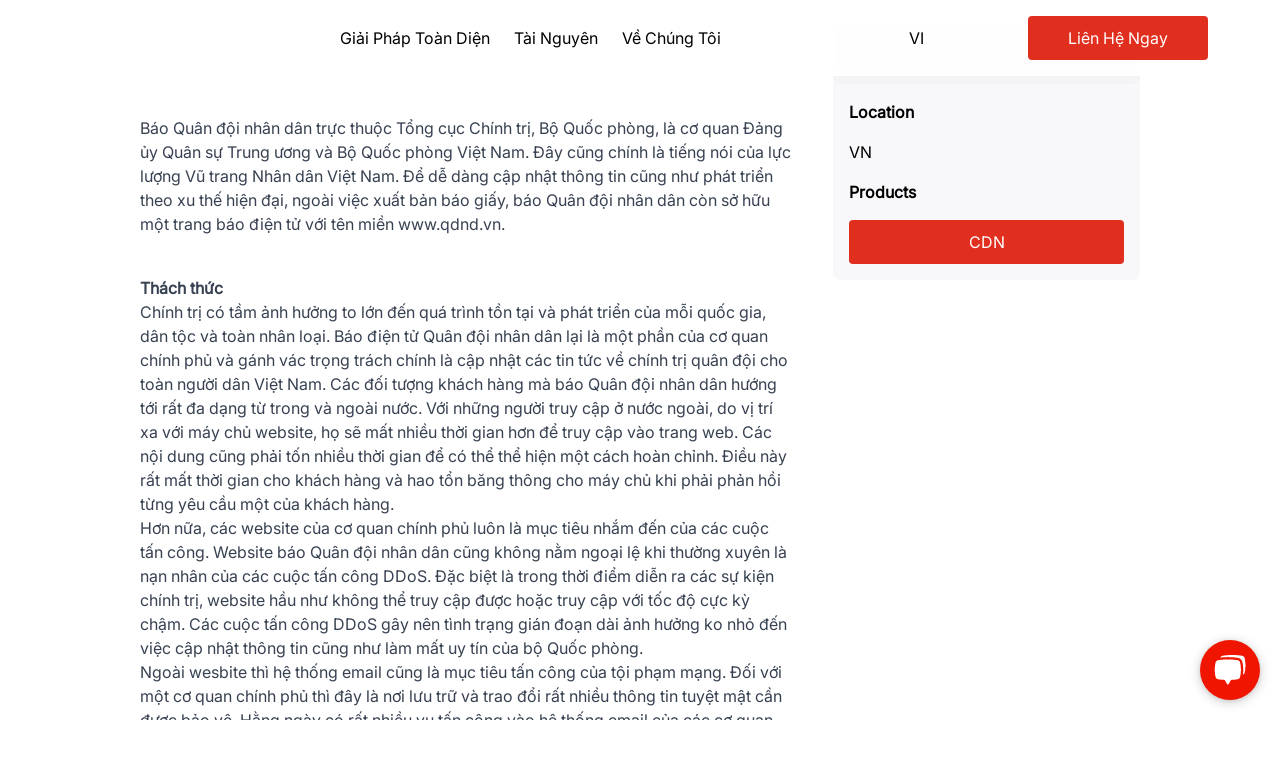

--- FILE ---
content_type: text/html; charset=UTF-8
request_url: https://www.vnetwork.vn/vi-VN/case-study/quan-doi-nhan-dan-news/
body_size: 23971
content:
<!DOCTYPE html><html lang="vi-VN" data-build-number="4.3.62.527-b92738d-production"><head><meta charSet="utf-8"/><meta name="viewport" content="width=device-width, initial-scale=1"/><link rel="stylesheet" href="/_next/static/css/81f564e50554060a.css" crossorigin="" data-precedence="next"/><link rel="stylesheet" href="/_next/static/css/41321a766766ff10.css" crossorigin="" data-precedence="next"/><link rel="preload" as="script" fetchPriority="low" href="/_next/static/chunks/webpack-06eca1f.js" crossorigin=""/><script src="/_next/static/chunks/52774a7f-06eca1f.js" async="" crossorigin=""></script><script src="/_next/static/chunks/fd9d1056-06eca1f.js" async="" crossorigin=""></script><script src="/_next/static/chunks/4089-06eca1f.js" async="" crossorigin=""></script><script src="/_next/static/chunks/main-app-06eca1f.js" async="" crossorigin=""></script><script src="/_next/static/chunks/7042-06eca1f.js" async=""></script><script src="/_next/static/chunks/457-06eca1f.js" async=""></script><script src="/_next/static/chunks/1020-06eca1f.js" async=""></script><script src="/_next/static/chunks/app/%5Blocale%5D/layout-06eca1f.js" async=""></script><script src="/_next/static/chunks/00cbbcb7-06eca1f.js" async=""></script><script src="/_next/static/chunks/12038df7-06eca1f.js" async=""></script><script src="/_next/static/chunks/e685ae08-06eca1f.js" async=""></script><script src="/_next/static/chunks/1798-06eca1f.js" async=""></script><script src="/_next/static/chunks/713-06eca1f.js" async=""></script><script src="/_next/static/chunks/1662-06eca1f.js" async=""></script><script src="/_next/static/chunks/9963-06eca1f.js" async=""></script><script src="/_next/static/chunks/app/%5Blocale%5D/case-study/layout-06eca1f.js" async=""></script><script src="/_next/static/chunks/1795-06eca1f.js" async=""></script><script src="/_next/static/chunks/9073-06eca1f.js" async=""></script><script src="/_next/static/chunks/app/%5Blocale%5D/case-study/%5Bslug%5D/page-06eca1f.js" async=""></script><link rel="preload" href="https://www.googletagmanager.com/gtag/js?id=UA-101834887-1" as="script"/><meta name="seobility" content="16f9bae76d5aef207eeeadc0fc620750"/><meta name="version" content="4.3.62.527-b92738d-production"/><meta name="ahrefs-site-verification" content="21c5c4401e1e579d02df62770c65f7c77f65f5e6a2718224cb0326fa25ee6958"/><meta name="p:domain_verify" content="cfca6e94cf662d36aed04810d81846dc"/><title>Case Study Báo trực tuyến Quân Đội Nhân Dân... VI</title><meta name="description" content="Tiếng nói của lực lượng Vũ trang Nhân dân Việt Nam..."/><meta name="theme-color" content="light"/><meta name="category" content="technology"/><link rel="canonical" href="https://www.vnetwork.vn/case-study/quan-doi-nhan-dan-news/"/><link rel="alternate" hrefLang="vi-VN" href="https://www.vnetwork.vn/case-study/quan-doi-nhan-dan-news/"/><link rel="alternate" hrefLang="en-US" href="https://www.vnetwork.vn/en-US/case-study/quan-doi-nhan-dan-news/"/><link rel="alternate" hrefLang="x-default" href="https://www.vnetwork.vn/case-study/quan-doi-nhan-dan-news/"/><meta property="og:title" content="Case Study Báo trực tuyến Quân Đội Nhân Dân... VI"/><meta property="og:description" content="Tiếng nói của lực lượng Vũ trang Nhân dân Việt Nam..."/><meta property="og:url" content="https://www.vnetwork.vn/case-study/quan-doi-nhan-dan-news/"/><meta property="og:site_name" content="Báo trực tuyến Quân Đội Nhân Dân"/><meta property="og:locale" content="vi-VN"/><meta property="og:image" content="https://static.vncdn.vn/vnetwork.vn/pub/websites/uploads/4/qdnd.png"/><meta property="og:image:alt" content="Báo trực tuyến Quân Đội Nhân Dân"/><meta property="og:type" content="article"/><meta property="article:published_time" content="2023-09-06T01:57:31.766Z"/><meta property="article:author" content="Monkey D. Luffy"/><meta name="twitter:card" content="summary_large_image"/><meta name="twitter:creator" content="@VNETWORK_JSC"/><meta name="twitter:title" content="Case Study Báo trực tuyến Quân Đội Nhân Dân... VI"/><meta name="twitter:description" content="Tiếng nói của lực lượng Vũ trang Nhân dân Việt Nam..."/><meta name="twitter:image" content="https://static.vncdn.vn/vnetwork.vn/pub/websites/uploads/4/qdnd.png"/><meta name="twitter:image:alt" content="Báo trực tuyến Quân Đội Nhân Dân"/><link rel="icon" href="/favicon.ico" type="image/x-icon" sizes="16x16"/><script type="application/ld+json">{"@context":"https://schema.org","@graph":[{"@type":"Organization","@id":"https://www.vnetwork.vn/vi-VN/about-us/","name":"VNETWORK Joint Stock Company","url":"https://www.vnetwork.vn/","sameAs":["https://facebook.com/","https://www.linkedin.com/","https://twitter.com/"],"logo":{"@type":"ImageObject","@id":"https://www.vnetwork.vn/assets/Logo_CI_Full_RGB.svg","inLanguage":"vi-VN","url":"https://www.vnetwork.vn/assets/Logo_CI_Full_RGB.svg","caption":"VNETWORK Joint Stock Company"},"image":{"@id":"https://www.vnetwork.vn/assets/Logo_CI_Full_RGB.svg"},"email":"contact@vnetwork.vn","telephone":"+84-28-7306-8789","address":{"@type":"PostalAddress","streetAddress":"UOA Tower, 06 Tan Trao, Tan Phu Ward","addressLocality":"Ho Chi Minh","addressCountry":"VN","addressRegion":"HCM","postalCode":"700000"},"vatID":"0312353730"},{"@type":"WebSite","@id":"https://www.vnetwork.vn/","url":"https://www.vnetwork.vn/","name":"VNETWORK Joint Stock Company","inLanguage":"vi-VN","publisher":{"@id":"https://www.vnetwork.vn/vi-VN/about-us/"},"potentialAction":[{"@type":"SearchAction","target":"https://www.vnetwork.vn/vi-VN/search/?q={query}","query-input":"required name=query"}]}]}</script><!--$--><!--/$--><!--$--><!--/$--><!--$--><!--/$--><script src="/_next/static/chunks/polyfills-c67a75d1b6f99dc8.js" crossorigin="" noModule=""></script></head><body><noscript><iframe src="https://www.googletagmanager.com/ns.html?id=GTM-KX2K96N" height="0" width="0" style="display:none;visibility:hidden"></iframe></noscript><style>
:root {
  --bprogress-color: #E12F1F;
  --bprogress-height: 4px;
  --bprogress-spinner-size: 18px;
  --bprogress-spinner-animation-duration: 400ms;
  --bprogress-spinner-border-size: 2px;
  --bprogress-box-shadow: 0 0 10px #E12F1F, 0 0 5px #E12F1F;
  --bprogress-z-index: 99999;
  --bprogress-spinner-top: 15px;
  --bprogress-spinner-bottom: auto;
  --bprogress-spinner-right: 15px;
  --bprogress-spinner-left: auto;
}

.bprogress {
  width: 0;
  height: 0;
  pointer-events: none;
  z-index: var(--bprogress-z-index);
}

.bprogress .bar {
  background: var(--bprogress-color);
  position: fixed;
  z-index: var(--bprogress-z-index);
  top: 0;
  left: 0;
  width: 100%;
  height: var(--bprogress-height);
}

/* Fancy blur effect */
.bprogress .peg {
  display: block;
  position: absolute;
  right: 0;
  width: 100px;
  height: 100%;
  box-shadow: var(--bprogress-box-shadow);
  opacity: 1.0;
  transform: rotate(3deg) translate(0px, -4px);
}

/* Remove these to get rid of the spinner */
.bprogress .spinner {
  display: block;
  position: fixed;
  z-index: var(--bprogress-z-index);
  top: var(--bprogress-spinner-top);
  bottom: var(--bprogress-spinner-bottom);
  right: var(--bprogress-spinner-right);
  left: var(--bprogress-spinner-left);
}

.bprogress .spinner-icon {
  width: var(--bprogress-spinner-size);
  height: var(--bprogress-spinner-size);
  box-sizing: border-box;
  border: solid var(--bprogress-spinner-border-size) transparent;
  border-top-color: var(--bprogress-color);
  border-left-color: var(--bprogress-color);
  border-radius: 50%;
  -webkit-animation: bprogress-spinner var(--bprogress-spinner-animation-duration) linear infinite;
  animation: bprogress-spinner var(--bprogress-spinner-animation-duration) linear infinite;
}

.bprogress-custom-parent {
  overflow: hidden;
  position: relative;
}

.bprogress-custom-parent .bprogress .spinner,
.bprogress-custom-parent .bprogress .bar {
  position: absolute;
}

.bprogress .indeterminate {
  position: fixed;
  top: 0;
  left: 0;
  width: 100%;
  height: var(--bprogress-height);
  overflow: hidden;
}

.bprogress .indeterminate .inc,
.bprogress .indeterminate .dec {
  position: absolute;
  top: 0;
  height: 100%;
  background-color: var(--bprogress-color);
}

.bprogress .indeterminate .inc {
  animation: bprogress-indeterminate-increase 2s infinite;
}

.bprogress .indeterminate .dec {
  animation: bprogress-indeterminate-decrease 2s 0.5s infinite;
}

@-webkit-keyframes bprogress-spinner {
  0%   { -webkit-transform: rotate(0deg); transform: rotate(0deg); }
  100% { -webkit-transform: rotate(360deg); transform: rotate(360deg); }
}

@keyframes bprogress-spinner {
  0%   { transform: rotate(0deg); }
  100% { transform: rotate(360deg); }
}

@keyframes bprogress-indeterminate-increase {
  from { left: -5%; width: 5%; }
  to { left: 130%; width: 100%; }
}

@keyframes bprogress-indeterminate-decrease {
  from { left: -80%; width: 80%; }
  to { left: 110%; width: 10%; }
}
</style><!--$!--><template data-dgst="NEXT_DYNAMIC_NO_SSR_CODE"></template><!--/$--><main class="min-h-screen overflow-x-hidden"><header class="z-[9999] w-full sticky top-0 blur-bg transition-all duration-300"><div class="xl:px-[72px] px-4 lg:py-4 py-2 flex items-center justify-between xl:space-x-[72px] lg:space-x-6"><!--$!--><template data-dgst="NEXT_DYNAMIC_NO_SSR_CODE"></template><!--/$--><button class="menu  lg:hidden block relative z-[10000]" aria-label="Main Menu"><svg width="40" height="40" viewBox="0 0 100 100"><path class="line line1" d="M 20,29.000046 H 80.000231 C 80.000231,29.000046 94.498839,28.817352 94.532987,66.711331 94.543142,77.980673 90.966081,81.670246 85.259173,81.668997 79.552261,81.667751 75.000211,74.999942 75.000211,74.999942 L 25.000021,25.000058"></path><path class="line line2" d="M 20,50 H 80"></path><path class="line line3" d="M 20,70.999954 H 80.000231 C 80.000231,70.999954 94.498839,71.182648 94.532987,33.288669 94.543142,22.019327 90.966081,18.329754 85.259173,18.331003 79.552261,18.332249 75.000211,25.000058 75.000211,25.000058 L 25.000021,74.999942"></path></svg></button><nav class="flex lg:flex-row lg:overflow-visible overflow-y-auto lg:h-auto h-screen lg:pb-0 pb-10 lg:pt-0 pt-20 transition-transform duration-300 flex-col lg:relative fixed lg:bottom-auto lg:left-auto lg:right-auto lg:top-auto right-0 top-0 z-[9999] translate-x-full lg:translate-x-0 lg:bg-transparent bg-white items-center lg:justify-between xl:space-x-10 lg:space-x-4 flex-1 lg:px-0 px-4"><ul class="flex lg:flex-row flex-col items-center lg:flex-1 lg:w-auto w-full lg:mb-0 mb-3"><li class="parent lg:w-auto w-full"><button class="text-base lg:font-normal font-bold lg:px-3 py-2 w-full text-left">Giải Pháp Toàn Diện</button><ul class="lg:absolute static flex lg:flex-row flex-col justify-between child-2 z-[999] bg-white lg:shadow-menu rounded-[8px] lg:pt-4 lg:px-6 lg:pb-6 lg:space-x-[70px]"><li><button class="text-primary text-base font-medium lg:py-4 py-2 text-left">Theo ngành</button><ul class="undefined child"><li><!--$!--><template data-dgst="NEXT_DYNAMIC_NO_SSR_CODE"></template><!--/$--></li><li><!--$!--><template data-dgst="NEXT_DYNAMIC_NO_SSR_CODE"></template><!--/$--></li><li><!--$!--><template data-dgst="NEXT_DYNAMIC_NO_SSR_CODE"></template><!--/$--></li><li><!--$!--><template data-dgst="NEXT_DYNAMIC_NO_SSR_CODE"></template><!--/$--></li><li><!--$!--><template data-dgst="NEXT_DYNAMIC_NO_SSR_CODE"></template><!--/$--></li><li><!--$!--><template data-dgst="NEXT_DYNAMIC_NO_SSR_CODE"></template><!--/$--></li><li><!--$!--><template data-dgst="NEXT_DYNAMIC_NO_SSR_CODE"></template><!--/$--></li></ul></li><li><button class="text-primary text-base font-medium lg:py-4 py-2 text-left">Hạ tầng</button><ul class="undefined child"><li><!--$!--><template data-dgst="NEXT_DYNAMIC_NO_SSR_CODE"></template><!--/$--></li><li><!--$!--><template data-dgst="NEXT_DYNAMIC_NO_SSR_CODE"></template><!--/$--></li><li><!--$!--><template data-dgst="NEXT_DYNAMIC_NO_SSR_CODE"></template><!--/$--></li><li><!--$!--><template data-dgst="NEXT_DYNAMIC_NO_SSR_CODE"></template><!--/$--></li></ul></li><li><button class="text-primary text-base font-medium lg:py-4 py-2 text-left">Truyền tải</button><ul class="undefined child"><li><!--$!--><template data-dgst="NEXT_DYNAMIC_NO_SSR_CODE"></template><!--/$--></li><li><!--$!--><template data-dgst="NEXT_DYNAMIC_NO_SSR_CODE"></template><!--/$--></li><li><!--$!--><template data-dgst="NEXT_DYNAMIC_NO_SSR_CODE"></template><!--/$--></li><li><!--$!--><template data-dgst="NEXT_DYNAMIC_NO_SSR_CODE"></template><!--/$--></li><li><!--$!--><template data-dgst="NEXT_DYNAMIC_NO_SSR_CODE"></template><!--/$--></li><li><!--$!--><template data-dgst="NEXT_DYNAMIC_NO_SSR_CODE"></template><!--/$--></li></ul></li><li><button class="text-primary text-base font-medium lg:py-4 py-2 text-left">Bảo mật</button><ul class="undefined child"><li><!--$!--><template data-dgst="NEXT_DYNAMIC_NO_SSR_CODE"></template><!--/$--></li><li><!--$!--><template data-dgst="NEXT_DYNAMIC_NO_SSR_CODE"></template><!--/$--></li><li><!--$!--><template data-dgst="NEXT_DYNAMIC_NO_SSR_CODE"></template><!--/$--></li><li><!--$!--><template data-dgst="NEXT_DYNAMIC_NO_SSR_CODE"></template><!--/$--></li><li><!--$!--><template data-dgst="NEXT_DYNAMIC_NO_SSR_CODE"></template><!--/$--></li></ul></li><li><button class="text-primary text-base font-medium lg:py-4 py-2 text-left">Khác</button><ul class="undefined child"><li><!--$!--><template data-dgst="NEXT_DYNAMIC_NO_SSR_CODE"></template><!--/$--></li><li><!--$!--><template data-dgst="NEXT_DYNAMIC_NO_SSR_CODE"></template><!--/$--></li><li><!--$!--><template data-dgst="NEXT_DYNAMIC_NO_SSR_CODE"></template><!--/$--></li></ul></li></ul></li><li class="parent lg:w-auto w-full"><button class="text-base lg:font-normal font-bold lg:px-3 py-2 w-full text-left">Tài Nguyên</button><ul class="lg:absolute static bg-white lg:p-6 rounded-[8px] lg:shadow-menu child"><li><!--$!--><template data-dgst="NEXT_DYNAMIC_NO_SSR_CODE"></template><!--/$--></li><li><!--$!--><template data-dgst="NEXT_DYNAMIC_NO_SSR_CODE"></template><!--/$--></li><li><!--$!--><template data-dgst="NEXT_DYNAMIC_NO_SSR_CODE"></template><!--/$--></li><li><!--$!--><template data-dgst="NEXT_DYNAMIC_NO_SSR_CODE"></template><!--/$--></li></ul></li><li class="parent lg:w-auto w-full"><button class="text-base lg:font-normal font-bold lg:px-3 py-2 w-full text-left">Về Chúng Tôi</button><ul class="lg:absolute static bg-white lg:p-6 rounded-[8px] lg:shadow-menu child"><li><!--$!--><template data-dgst="NEXT_DYNAMIC_NO_SSR_CODE"></template><!--/$--></li><li><!--$!--><template data-dgst="NEXT_DYNAMIC_NO_SSR_CODE"></template><!--/$--></li></ul></li></ul><div class="flex lg:flex-row lg:w-auto w-full flex-col items-center lg:space-x-6 lg:space-y-0 space-y-4"><div class="lg:relative locale static lg:w-auto w-full"><div class="lg:flex hidden items-center lg:justify-start space-x-1 py-1 cursor-pointer"><div class="w-[24px] relative aspect-square"><img alt="language_24px.svg" loading="lazy" decoding="async" data-nimg="fill" style="position:absolute;height:100%;width:100%;left:0;top:0;right:0;bottom:0;color:transparent" src="/icons/language_24px.svg"/></div><p class="text-base font-normal">VI</p></div><!--$!--><template data-dgst="NEXT_DYNAMIC_NO_SSR_CODE"></template><!--/$--></div><!--$--><div class="lg:w-auto w-full"><form class="false lg:block hidden"><div class="flex items-center space-x-1"><div class="px-4 cursor-pointer"><div class="w-[24px] relative aspect-square"><img alt="search_24px.svg" loading="lazy" decoding="async" data-nimg="fill" style="position:absolute;height:100%;width:100%;left:0;top:0;right:0;bottom:0;color:transparent" src="/icons/search_24px.svg"/></div></div></div></form><form class="bg-gray-200 lg:hidden block overflow-hidden rounded-[4px] w-full transition-all h-full"><div class="flex items-center space-x-1"><input class="py-2 outline-none pl-4 flex-1 bg-transparent lg:text-base text-sm font-normal" placeholder="Enter key words..." name="query" value=""/><div class="px-4 cursor-pointer"><div class="w-[24px] relative aspect-square"><img alt="search_24px.svg" loading="lazy" decoding="async" data-nimg="fill" style="position:absolute;height:100%;width:100%;left:0;top:0;right:0;bottom:0;color:transparent" src="/icons/search_24px.svg"/></div></div></div></form></div><!--/$--><div class="flex lg:w-auto w-full"><!--$!--><template data-dgst="NEXT_DYNAMIC_NO_SSR_CODE"></template><!--/$--></div></div></nav></div></header><section class="min-h-screen"><script type="application/ld+json">{"@context":"https://schema.org","@type":"Article","headline":"Báo trực tuyến Quân Đội Nhân Dân","description":"Tiếng nói của lực lượng Vũ trang Nhân dân Việt Nam","image":"https://static.vncdn.vn/vnetwork.vn/pub/websites/uploads/4/qdnd.png","dateModified":"2023-09-21T13:53:08.348Z","author":{"@type":"Organization","name":"VNETWORK Team","url":"https://www.vnetwork.vn//vi-VN/case-study/quan-doi-nhan-dan-news/"},"publisher":{"@type":"Organization","name":"VNETWORK","logo":{"@type":"ImageObject","url":"https://static.vncdn.vn/vnetwork.vn/pub/websites/uploads/1/icon.png"}},"mainEntityOfPage":{"@type":"WebPage","@id":"https://www.vnetwork.vn//vi-VN/case-study/quan-doi-nhan-dan-news/"}}</script><script type="application/ld+json">{"@context":"https://schema.org","@type":"BreadcrumbList","itemListElement":[{"@type":"ListItem","position":1,"name":"Home","item":"https://www.vnetwork.vn/vi-VN/"},{"@type":"ListItem","position":2,"name":"Case Study","item":"https://www.vnetwork.vn/vi-VN/case-study/"},{"@type":"ListItem","position":3,"name":"Báo trực tuyến Quân Đội Nhân Dân","item":"https://www.vnetwork.vn/case-study/quan-doi-nhan-dan-news/"}]}</script><div><div class="lg:aspect-[3/1] aspect-video relative w-full"><div class="absolute lg:bottom-20 bottom-0 z-20 left-1/2 -translate-x-1/2 text-white lg:w-[1000px] w-full max-w-full mx-auto lg:px-0 px-2 pb-4 lg:pb-0"><h1 class="font-semibold lg:text-4xl text-base">Báo trực tuyến Quân Đội Nhân Dân</h1><p class="font-normal lg:text-[32px] lg:leading-10 text-sm">Tiếng nói của lực lượng Vũ trang Nhân dân Việt Nam</p></div><div class="absolute inset-0 w-full h-full bg-case-study-background z-10"></div></div><div class="lg:w-[1000px] w-full max-w-full mx-auto grid grid-cols-12 gap-10 mb-10 lg:px-0 px-2"><div class="text-black lg:col-span-8 col-span-10 mt-10"><div class="prose max-w-full font-normal text-base prose-a:text-primary w-full"><p>Báo Quân đội nhân dân trực thuộc Tổng cục Chính trị, Bộ Quốc phòng, là cơ quan Đảng ủy Quân sự Trung ương và Bộ Quốc phòng Việt Nam. Đây cũng chính là tiếng nói của lực lượng Vũ trang Nhân dân Việt Nam. Để dễ dàng cập nhật thông tin cũng như phát triển theo xu thế hiện đại, ngoài việc xuất bản báo giấy, báo Quân đội nhân dân còn sở hữu một trang báo điện tử với tên miền www.qdnd.vn.</p></div><div class="prose max-w-full font-normal text-base mt-10 prose-a:text-primary"><p><strong>Thách thức</strong></p>
<p>Chính trị có tầm ảnh hưởng to lớn đến quá trình tồn tại và phát triển của mỗi quốc gia, dân tộc và toàn nhân loại. Báo điện tử Quân đội nhân dân lại là một phần của cơ quan chính phủ và gánh vác trọng trách chính là cập nhật các tin tức về chính trị quân đội cho toàn người dân Việt Nam. Các đối tượng khách hàng mà báo Quân đội nhân dân hướng tới rất đa dạng từ trong và ngoài nước. Với những người truy cập ở nước ngoài, do vị trí xa với máy chủ website, họ sẽ mất nhiều thời gian hơn để truy cập vào trang web. Các nội dung cũng phải tốn nhiều thời gian để có thể thể hiện một cách hoàn chỉnh. Điều này rất mất thời gian cho khách hàng và hao tổn băng thông cho máy chủ khi phải phản hồi từng yêu cầu một của khách hàng.</p>
<p>Hơn nữa, các website của cơ quan chính phủ luôn là mục tiêu nhắm đến của các cuộc tấn công. Website báo Quân đội nhân dân cũng không nằm ngoại lệ khi thường xuyên là nạn nhân của các cuộc tấn công DDoS. Đặc biệt là trong thời điểm diễn ra các sự kiện chính trị, website hầu như không thể truy cập được hoặc truy cập với tốc độ cực kỳ chậm. Các cuộc tấn công DDoS gây nên tình trạng gián đoạn dài ảnh hưởng ko nhỏ đến việc cập nhật thông tin cũng như làm mất uy tín của bộ Quốc phòng.</p>
<p>Ngoài wesbite thì hệ thống email cũng là mục tiêu tấn công của tội phạm mạng. Đối với một cơ quan chính phủ thì đây là nơi lưu trữ và trao đổi rất nhiều thông tin tuyệt mật cần được bảo vệ. Hằng ngày có rất nhiều vụ tấn công vào hệ thống email của các cơ quan chính trị trên thế giới với nhiều hình thức tinh vi táo tợn. Người dùng bằng mắt thường khó mà nhận ra được những đặc điểm nhỏ ở trong một email giả mạo và dễ dàng bị sập bẫy. Một khi những thông tin nhạy cảm này bị đánh cắp thì hậu quả sẽ rất khôn lường. Để phòng tránh trước cho mình nguy cơ bị tấn công qua email, các cơ quan quân sự rất cần một hệ thống email bảo mật hiện đại.</p>
<p><strong>Giải pháp</strong></p>
<p>Hệ thống phân tải nội dung CDN là giải pháp tốt nhất dành cho báo Quân đội nhân dân để giải quyết những tình trạng hiện tại trên website. Trước tiên, với hơn 200 PoPs trải dài hơn 20 quốc gia trên thế giới, hệ thống CDN của VNETWORK hoàn toàn đáp ứng tốt cho việc phục vụ các khách truy cập ở nước ngoài cho báo Quân đội nhân dân. Toàn bộ nội dung website đều đã được lưu trữ trên toàn hệ thống CDN giúp cho khách truy cập dù ở vị trí gần như Lào, Campuchia hay xa như các nước Anh, Mỹ đều có thể truy cập nhanh chóng.</p>
<p>Hệ thống CDN còn có tính năng ẩn IP gốc giúp chống lại các cuộc tấn công DDoS. Khi không sử dụng CDN, hacker sẽ dễ dàng tìm được IP của máy chủ gốc một cách nhanh chóng. Giải pháp CDN giúp phân tải lượng tấn công của hacker ra các máy chủ khác nhau khiến hacker gặp rất nhiều khó khăn trong việc xác định IP của máy chủ gốc. Điều này đồng nghĩa với việc website sẽ được bảo vệ an toàn. Ngoài ra, báo Quân đội nhân dân còn có thể lọc địa chỉ IP và quốc gia truy cập để tăng độ an toàn cho website.</p>
<p>Với giải pháp bảo mật ứng dụng tường lửa web WAF, website báo Quân đội nhân dân được trang bị một lá khiên mạnh mẽ để chống lại các cuộc tấn công vào các lỗ hổng mà firewall thông thường không làm được. Đây là giải pháp bảo mật tối ưu hỗ trợ cho người lập trình trong việc quản lý các lỗ hổng mà họ không thể kiểm tra kỹ. WAF sẽ hạn chế những lỗ hổng mà tin tặc có thể nhắm vào để đánh cắp thông tin hay thay đổi giao diện của website giúp bảo vệ website hiệu quả.</p>
<p>Ngoài ra, hệ thống email bảo mật ứng dụng trí tuệ nhân tạo SECUMAIL cũng được báo Quân đội nhân dân sử dụng. Với những tính năng bảo mật thông minh, hệ thống sẽ giúp chặn và khóa các email lừa đảo, email chứa file đính kèm hoặc đường dẫn chứa virus mã hóa dữ liệu nhằm ngăn chặn việc các email này tiếp cận tới người dùng.</p>
<p><strong>Hiệu quả</strong></p>
<p>Báo Quân đội nhân dân đã giải quyết triệt để tình trạng bị tấn công DDoS nhờ vào hệ thống CDN. Giờ đây, website đã có thể truy cập một cách nhanh chóng. Các nội dung trên website hiển thị kịp thời cho bất kỳ ai, ở bất kỳ nơi đâu nằm trong tầm kiểm soát. Trang web được bảo mật hiệu quả theo chuẩn quân đội và không lo bị mất dữ liệu vì tất cả đã được lưu lại trên hệ thống CDN.</p>
<p>Khi có bất kỳ sự cố nào về đường truyền mạng xảy ra trong khu vực, website báo Quân đội nhân dân vẫn không bị ảnh hưởng và hoạt động ổn định 24/24. Việc này còn giúp giữ vững uy tín của một đơn vị Quân sự trong lòng người dân trong nước và bạn bè Quốc tế.</p></div></div><div class="lg:col-span-4 col-span-10 lg:-mt-14 relative z-[9998] w-full"><div class="bg-[#F8F8FA] rounded-[8px]"><div class="p-8 bg-gray-100 rounded-[8px] overflow-hidden"><div class="relative aspect-video w-full"><!--$!--><template data-dgst="NEXT_DYNAMIC_NO_SSR_CODE"></template><!--/$--></div></div><div class="p-4 space-y-4"><div><p class="text-base font-semibold">Location</p><p class="text-base mt-4">VN</p></div><div><p class="text-base font-semibold">Products</p><div class="mt-4 flex flex-col items-start space-y-2"><!--$!--><template data-dgst="NEXT_DYNAMIC_NO_SSR_CODE"></template><!--/$--></div></div></div></div></div></div><div class="lg:w-[1000px] w-full max-w-[calc(100%-16px)] mx-auto"></div></div></section><footer class="Footers_wrapper__jec8g pb-[40px] pt-4 mt-10"><div class="container"><div class="grid lg:grid-cols-5 grid-cols-1 gap-10 mt-[48px]"><div><p class="text-[20px] font-medium">Our sites</p><div class="mt-4 space-y-4"><div><!--$!--><template data-dgst="NEXT_DYNAMIC_NO_SSR_CODE"></template><!--/$--></div><div><!--$!--><template data-dgst="NEXT_DYNAMIC_NO_SSR_CODE"></template><!--/$--></div><div><!--$!--><template data-dgst="NEXT_DYNAMIC_NO_SSR_CODE"></template><!--/$--></div><div><!--$!--><template data-dgst="NEXT_DYNAMIC_NO_SSR_CODE"></template><!--/$--></div></div></div><div><p class="text-[20px] font-medium"><button class="hover:text-primary">Về VNETWORK</button></p><ul class="mt-4 space-y-4"><li class="text-sm font-normal"><!--$!--><template data-dgst="NEXT_DYNAMIC_NO_SSR_CODE"></template><!--/$--></li><li class="text-sm font-normal"><!--$!--><template data-dgst="NEXT_DYNAMIC_NO_SSR_CODE"></template><!--/$--></li></ul></div><div><p class="text-[20px] font-medium"><button class="hover:text-primary">Giải pháp nổi bật</button></p><ul class="mt-4 space-y-4"><li class="text-sm font-normal"><!--$!--><template data-dgst="NEXT_DYNAMIC_NO_SSR_CODE"></template><!--/$--></li><li class="text-sm font-normal"><!--$!--><template data-dgst="NEXT_DYNAMIC_NO_SSR_CODE"></template><!--/$--></li><li class="text-sm font-normal"><!--$!--><template data-dgst="NEXT_DYNAMIC_NO_SSR_CODE"></template><!--/$--></li><li class="text-sm font-normal"><!--$!--><template data-dgst="NEXT_DYNAMIC_NO_SSR_CODE"></template><!--/$--></li><li class="text-sm font-normal"><!--$!--><template data-dgst="NEXT_DYNAMIC_NO_SSR_CODE"></template><!--/$--></li><li class="text-sm font-normal"><!--$!--><template data-dgst="NEXT_DYNAMIC_NO_SSR_CODE"></template><!--/$--></li><li class="text-sm font-normal"><!--$!--><template data-dgst="NEXT_DYNAMIC_NO_SSR_CODE"></template><!--/$--></li><li class="text-sm font-normal"><!--$!--><template data-dgst="NEXT_DYNAMIC_NO_SSR_CODE"></template><!--/$--></li></ul></div><div><p class="text-[20px] font-medium"><button class="hover:text-primary">Tài nguyên</button></p><ul class="mt-4 space-y-4"><li class="text-sm font-normal"><!--$!--><template data-dgst="NEXT_DYNAMIC_NO_SSR_CODE"></template><!--/$--></li><li class="text-sm font-normal"><!--$!--><template data-dgst="NEXT_DYNAMIC_NO_SSR_CODE"></template><!--/$--></li><li class="text-sm font-normal"><!--$!--><template data-dgst="NEXT_DYNAMIC_NO_SSR_CODE"></template><!--/$--></li><li class="text-sm font-normal"><!--$!--><template data-dgst="NEXT_DYNAMIC_NO_SSR_CODE"></template><!--/$--></li></ul></div><div><div class="text-[20px] relative z-10 font-medium flex items-center xl:space-x-4 lg:space-x-2 space-x-4"><div class="w-6 h-6 rounded-full bg-primary flex items-center justify-center"><!--$!--><template data-dgst="NEXT_DYNAMIC_NO_SSR_CODE"></template><!--/$--></div><div class="w-6 h-6 rounded-full bg-primary flex items-center justify-center"><!--$!--><template data-dgst="NEXT_DYNAMIC_NO_SSR_CODE"></template><!--/$--></div><div class="w-6 h-6 rounded-full bg-primary flex items-center justify-center"><!--$!--><template data-dgst="NEXT_DYNAMIC_NO_SSR_CODE"></template><!--/$--></div><div class="w-6 h-6 rounded-full bg-primary flex items-center justify-center"><!--$!--><template data-dgst="NEXT_DYNAMIC_NO_SSR_CODE"></template><!--/$--></div><div class="w-6 h-6 rounded-full bg-primary flex items-center justify-center"><!--$!--><template data-dgst="NEXT_DYNAMIC_NO_SSR_CODE"></template><!--/$--></div></div><ul class="mt-4 space-y-4"><li class="text-sm font-normal space-x-2 flex items-center"><img alt="phone" loading="lazy" width="24" height="24" decoding="async" data-nimg="1" style="color:transparent" src="https://static.vncdn.vn/vnetwork.vn/pub/websites/uploads/1/call_end_black_24dp%201.svg"/><span class="flex-1">+84 (028) 7306 8789</span></li><li class="text-sm font-normal space-x-2 flex items-center"><img alt="phone" loading="lazy" width="24" height="24" decoding="async" data-nimg="1" style="color:transparent" src="https://static.vncdn.vn/vnetwork.vn/pub/websites/uploads/1/email_black_24dp%201.svg"/><span class="flex-1">contact@vnetwork.vn</span></li><li class="text-sm font-normal space-x-2 flex items-center"><a target="_blank" href="http://online.gov.vn/Home/WebDetails/2928"><img alt="phone" loading="lazy" width="180" height="32" decoding="async" data-nimg="1" style="color:transparent" src="https://static.vncdn.vn/vnetwork.vn/pub/websites/uploads/25/bo-cong-thuong.png.png"/></a></li></ul></div></div><div class="Footers_footerSpliter__mxc8T w-full h-[1px] my-10"></div><div class="flex justify-between lg:flex-row flex-col lg:space-y-0 space-y-6 gap-4"><div class="flex-1"><p class="text-base font-normal">CÔNG TY CỔ PHẦN VNETWORK</p><p class="text-sm font-normal mt-8">©2025 VNETWORK JSC. All Rights Reserved</p></div><div class="flex-1"><div class="flex items-center space-x-2"><img alt="location" loading="lazy" width="24" height="24" decoding="async" data-nimg="1" style="color:transparent" src="https://static.vncdn.vn/vnetwork.vn/pub/websites/uploads/1/location_on_black_24dp%201.svg"/><span class="flex-1 text-sm">Phòng 23-06, tầng 23 tòa nhà UOA Tower, số 6 Tân Trào, phường Tân Mỹ, TP. Hồ Chí Minh</span></div><div class="mt-4 lg:flex hidden items-center justify-between"><!--$!--><template data-dgst="NEXT_DYNAMIC_NO_SSR_CODE"></template><!--/$--><!--$!--><template data-dgst="NEXT_DYNAMIC_NO_SSR_CODE"></template><!--/$--></div></div><div class="flex-1"><div class="flex items-center space-x-2"><img alt="location" loading="lazy" width="24" height="24" decoding="async" data-nimg="1" style="color:transparent" src="https://static.vncdn.vn/vnetwork.vn/pub/websites/uploads/1/location_on_black_24dp%201.svg"/><span class="flex-1 text-sm">111 North Bridge Road #17-06 Peninsula Plaza Singapore</span></div></div></div><div class="mt-8 lg:hidden flex items-center justify-between space-x-6"><!--$!--><template data-dgst="NEXT_DYNAMIC_NO_SSR_CODE"></template><!--/$--><!--$!--><template data-dgst="NEXT_DYNAMIC_NO_SSR_CODE"></template><!--/$--></div></div></footer></main><!--$--><div id="chat-widget-launcher-hubsport"><div class="IconLauncherContact"><svg xmlns="http://www.w3.org/2000/svg" width="32" height="30" viewBox="0 0 39 37" class="visitor-open-icon"><defs><path id="conversations-visitor-open-icon-path-1:r1:" d="M31.4824242 24.6256121L31.4824242 0.501369697 0.476266667 0.501369697 0.476266667 24.6256121z"></path></defs><g fill="none" fill-rule="evenodd" stroke="none" stroke-width="1"><g transform="translate(-1432 -977) translate(1415.723 959.455)"><g transform="translate(17 17)"><g transform="translate(6.333 .075)"><path fill="#ffffff" d="M30.594 4.773c-.314-1.943-1.486-3.113-3.374-3.38C27.174 1.382 22.576.5 15.36.5c-7.214 0-11.812.882-11.843.889-1.477.21-2.507.967-3.042 2.192a83.103 83.103 0 019.312-.503c6.994 0 11.647.804 12.33.93 3.079.462 5.22 2.598 5.738 5.728.224 1.02.932 4.606.932 8.887 0 2.292-.206 4.395-.428 6.002 1.22-.516 1.988-1.55 2.23-3.044.008-.037.893-3.814.893-8.415 0-4.6-.885-8.377-.89-8.394"></path></g><g fill="#ffffff" transform="translate(0 5.832)"><path d="M31.354 4.473c-.314-1.944-1.487-3.114-3.374-3.382-.046-.01-4.644-.89-11.859-.89-7.214 0-11.813.88-11.843.888-1.903.27-3.075 1.44-3.384 3.363C.884 4.489 0 8.266 0 12.867c0 4.6.884 8.377.889 8.393.314 1.944 1.486 3.114 3.374 3.382.037.007 3.02.578 7.933.801l2.928 5.072a1.151 1.151 0 001.994 0l2.929-5.071c4.913-.224 7.893-.794 7.918-.8 1.902-.27 3.075-1.44 3.384-3.363.01-.037.893-3.814.893-8.414 0-4.601-.884-8.378-.888-8.394"></path></g></g></g></g></svg></div></div><!--/$--><a style="display:none" href="/vi-VN/sitemap/">Sitemap HTML</a><div class="lg:flex-row-reverse hidden py-[60px] bg-[#F5F5F7] bg-[#e6e8f5] text-blue-800 lg:text-white py-[80px] h-[300px] underline md:grid-cols-5"></div><script src="/_next/static/chunks/webpack-06eca1f.js" crossorigin="" async=""></script><script>(self.__next_f=self.__next_f||[]).push([0]);self.__next_f.push([2,null])</script><script>self.__next_f.push([1,"1:HL[\"/_next/static/css/81f564e50554060a.css\",\"style\",{\"crossOrigin\":\"\"}]\n0:\"$L2\"\n"])</script><script>self.__next_f.push([1,"3:HL[\"/_next/static/css/41321a766766ff10.css\",\"style\",{\"crossOrigin\":\"\"}]\n"])</script><script>self.__next_f.push([1,"4:I[33728,[],\"\"]\n6:I[29928,[],\"\"]\n7:I[56954,[],\"\"]\n8:I[7264,[],\"\"]\n"])</script><script>self.__next_f.push([1,"2:[[[\"$\",\"link\",\"0\",{\"rel\":\"stylesheet\",\"href\":\"/_next/static/css/81f564e50554060a.css\",\"precedence\":\"next\",\"crossOrigin\":\"\"}]],[\"$\",\"$L4\",null,{\"buildId\":\"ws8aoG9lu7q54NSRUyYyM\",\"assetPrefix\":\"\",\"initialCanonicalUrl\":\"/vi-VN/case-study/quan-doi-nhan-dan-news/\",\"initialTree\":[\"\",{\"children\":[[\"locale\",\"vi-VN\",\"d\"],{\"children\":[\"case-study\",{\"children\":[[\"slug\",\"quan-doi-nhan-dan-news\",\"d\"],{\"children\":[\"__PAGE__?{\\\"locale\\\":\\\"vi-VN\\\",\\\"slug\\\":\\\"quan-doi-nhan-dan-news\\\"}\",{}]}]}]}]},\"$undefined\",\"$undefined\",true],\"initialHead\":[false,\"$L5\"],\"globalErrorComponent\":\"$6\",\"children\":[null,[\"$\",\"$L7\",null,{\"parallelRouterKey\":\"children\",\"segmentPath\":[\"children\"],\"loading\":\"$undefined\",\"loadingStyles\":\"$undefined\",\"hasLoading\":false,\"error\":\"$undefined\",\"errorStyles\":\"$undefined\",\"template\":[\"$\",\"$L8\",null,{}],\"templateStyles\":\"$undefined\",\"notFound\":[[\"$\",\"title\",null,{\"children\":\"404: This page could not be found.\"}],[\"$\",\"div\",null,{\"style\":{\"fontFamily\":\"system-ui,\\\"Segoe UI\\\",Roboto,Helvetica,Arial,sans-serif,\\\"Apple Color Emoji\\\",\\\"Segoe UI Emoji\\\"\",\"height\":\"100vh\",\"textAlign\":\"center\",\"display\":\"flex\",\"flexDirection\":\"column\",\"alignItems\":\"center\",\"justifyContent\":\"center\"},\"children\":[\"$\",\"div\",null,{\"children\":[[\"$\",\"style\",null,{\"dangerouslySetInnerHTML\":{\"__html\":\"body{color:#000;background:#fff;margin:0}.next-error-h1{border-right:1px solid rgba(0,0,0,.3)}@media (prefers-color-scheme:dark){body{color:#fff;background:#000}.next-error-h1{border-right:1px solid rgba(255,255,255,.3)}}\"}}],[\"$\",\"h1\",null,{\"className\":\"next-error-h1\",\"style\":{\"display\":\"inline-block\",\"margin\":\"0 20px 0 0\",\"padding\":\"0 23px 0 0\",\"fontSize\":24,\"fontWeight\":500,\"verticalAlign\":\"top\",\"lineHeight\":\"49px\"},\"children\":\"404\"}],[\"$\",\"div\",null,{\"style\":{\"display\":\"inline-block\"},\"children\":[\"$\",\"h2\",null,{\"style\":{\"fontSize\":14,\"fontWeight\":400,\"lineHeight\":\"49px\",\"margin\":0},\"children\":\"This page could not be found.\"}]}]]}]}]],\"notFoundStyles\":[],\"childProp\":{\"current\":[null,\"$L9\",null],\"segment\":[\"locale\",\"vi-VN\",\"d\"]},\"styles\":[]}],null]}]]\n"])</script><script>self.__next_f.push([1,"b:\"$Sreact.suspense\"\nc:I[73994,[\"7042\",\"static/chunks/7042-06eca1f.js\",\"457\",\"static/chunks/457-06eca1f.js\",\"1020\",\"static/chunks/1020-06eca1f.js\",\"1203\",\"static/chunks/app/%5Blocale%5D/layout-06eca1f.js\"],\"\"]\nd:I[20962,[\"7042\",\"static/chunks/7042-06eca1f.js\",\"457\",\"static/chunks/457-06eca1f.js\",\"1020\",\"static/chunks/1020-06eca1f.js\",\"1203\",\"static/chunks/app/%5Blocale%5D/layout-06eca1f.js\"],\"\"]\ne:I[36316,[\"7042\",\"static/chunks/7042-06eca1f.js\",\"457\",\"static/chunks/457-06eca1f.js\",\"1020\",\"static/chunks/1020"])</script><script>self.__next_f.push([1,"-06eca1f.js\",\"1203\",\"static/chunks/app/%5Blocale%5D/layout-06eca1f.js\"],\"\"]\nf:I[72241,[\"7042\",\"static/chunks/7042-06eca1f.js\",\"457\",\"static/chunks/457-06eca1f.js\",\"1020\",\"static/chunks/1020-06eca1f.js\",\"1203\",\"static/chunks/app/%5Blocale%5D/layout-06eca1f.js\"],\"\"]\n10:I[27174,[\"7042\",\"static/chunks/7042-06eca1f.js\",\"457\",\"static/chunks/457-06eca1f.js\",\"1020\",\"static/chunks/1020-06eca1f.js\",\"1203\",\"static/chunks/app/%5Blocale%5D/layout-06eca1f.js\"],\"\"]\n12:I[13824,[\"7042\",\"static/chunks/7042-06eca1f.js\",\"457\","])</script><script>self.__next_f.push([1,"\"static/chunks/457-06eca1f.js\",\"1020\",\"static/chunks/1020-06eca1f.js\",\"1203\",\"static/chunks/app/%5Blocale%5D/layout-06eca1f.js\"],\"\"]\n13:I[68326,[\"7042\",\"static/chunks/7042-06eca1f.js\",\"457\",\"static/chunks/457-06eca1f.js\",\"1020\",\"static/chunks/1020-06eca1f.js\",\"1203\",\"static/chunks/app/%5Blocale%5D/layout-06eca1f.js\"],\"\"]\na:T497,"])</script><script>self.__next_f.push([1,"{\"@context\":\"https://schema.org\",\"@graph\":[{\"@type\":\"Organization\",\"@id\":\"https://www.vnetwork.vn/vi-VN/about-us/\",\"name\":\"VNETWORK Joint Stock Company\",\"url\":\"https://www.vnetwork.vn/\",\"sameAs\":[\"https://facebook.com/\",\"https://www.linkedin.com/\",\"https://twitter.com/\"],\"logo\":{\"@type\":\"ImageObject\",\"@id\":\"https://www.vnetwork.vn/assets/Logo_CI_Full_RGB.svg\",\"inLanguage\":\"vi-VN\",\"url\":\"https://www.vnetwork.vn/assets/Logo_CI_Full_RGB.svg\",\"caption\":\"VNETWORK Joint Stock Company\"},\"image\":{\"@id\":\"https://www.vnetwork.vn/assets/Logo_CI_Full_RGB.svg\"},\"email\":\"contact@vnetwork.vn\",\"telephone\":\"+84-28-7306-8789\",\"address\":{\"@type\":\"PostalAddress\",\"streetAddress\":\"UOA Tower, 06 Tan Trao, Tan Phu Ward\",\"addressLocality\":\"Ho Chi Minh\",\"addressCountry\":\"VN\",\"addressRegion\":\"HCM\",\"postalCode\":\"700000\"},\"vatID\":\"0312353730\"},{\"@type\":\"WebSite\",\"@id\":\"https://www.vnetwork.vn/\",\"url\":\"https://www.vnetwork.vn/\",\"name\":\"VNETWORK Joint Stock Company\",\"inLanguage\":\"vi-VN\",\"publisher\":{\"@id\":\"https://www.vnetwork.vn/vi-VN/about-us/\"},\"potentialAction\":[{\"@type\":\"SearchAction\",\"target\":\"https://www.vnetwork.vn/vi-VN/search/?q={query}\",\"query-input\":\"required name=query\"}]}]}"])</script><script>self.__next_f.push([1,"9:[\"$\",\"html\",null,{\"lang\":\"vi-VN\",\"data-build-number\":\"4.3.62.527-b92738d-production\",\"children\":[[\"$\",\"head\",null,{\"children\":[[\"$\",\"script\",null,{\"type\":\"application/ld+json\",\"dangerouslySetInnerHTML\":{\"__html\":\"$a\"}}],[\"$\",\"meta\",null,{\"name\":\"seobility\",\"content\":\"16f9bae76d5aef207eeeadc0fc620750\"}],[\"$\",\"meta\",null,{\"name\":\"version\",\"content\":\"4.3.62.527-b92738d-production\"}],[\"$\",\"meta\",null,{\"name\":\"ahrefs-site-verification\",\"content\":\"21c5c4401e1e579d02df62770c65f7c77f65f5e6a2718224cb0326fa25ee6958\"}],[\"$\",\"meta\",null,{\"name\":\"p:domain_verify\",\"content\":\"cfca6e94cf662d36aed04810d81846dc\"}],[\"$\",\"$b\",null,{\"fallback\":null,\"children\":[[\"$\",\"$Lc\",null,{\"strategy\":\"afterInteractive\",\"id\":\"gtag\",\"async\":true,\"src\":\"https://www.googletagmanager.com/gtag/js?id=UA-101834887-1\"}],[\"$\",\"$Lc\",null,{\"strategy\":\"afterInteractive\",\"async\":true,\"id\":\"google-analytics\",\"children\":\"\\n          window.dataLayer = window.dataLayer || [];\\n          function gtag(){dataLayer.push(arguments);}\\n          gtag('js', new Date());\\n \\n          gtag('config', 'UA-101834887-1');\\n        \"}]]}],[\"$\",\"$b\",null,{\"fallback\":null,\"children\":[\"$\",\"$Ld\",null,{}]}],[\"$\",\"$b\",null,{\"fallback\":null,\"children\":[\"$\",\"$Lc\",null,{\"id\":\"manager-script\",\"strategy\":\"afterInteractive\",\"children\":\"(function(w,d,s,l,i){w[l]=w[l]||[];w[l].push({'gtm.start':\\nnew Date().getTime(),event:'gtm.js'});var f=d.getElementsByTagName(s)[0],\\nj=d.createElement(s),dl=l!='dataLayer'?'\u0026l='+l:'';j.async=true;j.src=\\n'https://www.googletagmanager.com/gtm.js?id='+i+dl;f.parentNode.insertBefore(j,f);\\n})(window,document,'script','dataLayer','GTM-KX2K96N');\"}]}]]}],[\"$\",\"body\",null,{\"children\":[[\"$\",\"noscript\",null,{\"children\":[\"$\",\"iframe\",null,{\"src\":\"https://www.googletagmanager.com/ns.html?id=GTM-KX2K96N\",\"height\":\"0\",\"width\":\"0\",\"style\":{\"display\":\"none\",\"visibility\":\"hidden\"}}]}],[\"$\",\"$Le\",null,{\"locale\":\"vi-VN\",\"messages\":{\"Index\":{\"news-page-title\":\"Tin tức\",\"press-relese-title\":\"Thông cáo báo chí\",\"search-results\":\"Kết quả tìm kiếm\",\"no-results\":\"Không tìm thấy kết quả nào\",\"no-posts-found\":\"Không tìm thấy bài viết nào\",\"updated\":\"Cập nhật lần cuối:\",\"apply-now\":\"Ứng tuyển ngay\",\"careers\":\"Tuyển Dụng\",\"apply\":\"Nộp hồ sơ\",\"send\":\"Gửi\",\"readMore\":\"Xem chi tiết\",\"readLess\":\"Thu Gọn\",\"jobDescription\":\"Mô tả công việc\",\"requiment\":\"Yêu cầu\",\"benefit\":\"Quyền lợi\",\"typeOfWork\":\"Loại Hình Công Việc\",\"workplace\":\"Nơi Làm Việc\",\"required\":\"Mục này là bắt buộc\",\"emailMessage\":\"Trường này phải là email\",\"phoneMessage\":\"Trường này phải là số điện thoại\",\"products\":\"Sản phẩm\",\"posts\":\"Bài viết\",\"submitErrorMessage\":\"Có lỗi xảy ra khi gửi vui lòng thử lại\",\"thankYou\":\"Cảm ơn bạn đã cung cấp thông tin\",\"thankYouDes\":\"VNETWORK sẽ gửi email xác nhận thông qua email bạn đã đăng ký!\",\"pdfRequire\":\"Chỉ chấp nhận file pdf và có kích thước dưới 10MB\",\"contactInfo\":\"Thông tin liên hệ\",\"surname\":\"Họ\",\"name\":\"Họ và tên\",\"phone\":\"Điện thoại\",\"companyName\":\"Doanh nghiệp\",\"contactContent\":\"Vấn đề doanh nghiệp cần xử lí\",\"confirmMessage\":\"Bằng việc gửi biểu mẫu này, tôi đồng ý nhận các thông tin tiếp thị cũng như sử dụng thông tin liên hệ cá nhân theo chính sách về quyền riêng tư\",\"sendInformation\":\"Liên hệ ngay\",\"updatedAt\":\"Cập nhật mới nhất:\",\"filterBy\":\"Lọc theo\",\"solution\":\"Giải pháp\",\"relatedPost\":\"CÁC BÀI VIẾT LIÊN QUAN\",\"mail-account\":\"Account email\",\"continure\":\"ĐỌC TIẾP\",\"mail-address\":\"Account\",\"mail-sent\":\"email gửi/ngày/account (không email marketing)\",\"mail-sent-max\":\"Dung lượng email gửi\",\"mail-receiver-max\":\"Dung lượng email nhận\",\"addon-domain\":\"Add-On Domain\",\"ip\":\"IP Riêng\",\"storage\":\"Dung lượng\",\"highorder\":\"Vượt Trội\",\"productConfigName\":\"Gói dịch vụ\",\"default\":\"Mặc định\",\"max\":\"( Tối đa )\",\"add\":\"Mua thêm\",\"orderSummary\":\"Tóm tắt đơn hàng\",\"configuration\":\"Cấu hình\",\"errorMax\":\"Đã chọn quá số lượng quy định, Bạn muốn chọn lại?\",\"monthly\":\"1 tháng\",\"annually\":\"12 tháng\",\"quarterly\":\"3 tháng\",\"biennially\":\"24 tháng\",\"triennially\":\"36 tháng\",\"semiannually\":\"6 tháng\",\"time\":\"Thời gian thuê\",\"totalOrder\":\"Tạm tính (chưa VAT)\",\"addToCart\":\"Thêm vào giỏ hàng\",\"customerInformation\":\"Thông tin khách hàng\",\"cart\":\"Giỏ hàng\",\"tax\":\"VAT 10%\",\"remove\":\"Xoá\",\"total\":\"Tổng đơn hàng\",\"checkout\":\"Đặt hàng\",\"chooseTime\":\"Chọn Thời Hạn\",\"custom\":\"Tùy chỉnh\",\"field\":\"Lĩnh vực\",\"note\":\"Ghi chú\",\"cartEmpty\":\"Giỏ hàng chưa có sản phẩm\",\"cartEmptyMessage\":\"Điều đó có nghĩa là nó có đầy đủ các khả năng. Hãy lựa chọn giải pháp hoặc tìm kiếm sản phẩm khác.\",\"add-to-cart\":\"Liên hệ ngay\",\"or\":\"Hoặc\",\"month\":\"tháng\",\"base-price\":\"Giá niêm yết\",\"support-request\":\"Khung thời gian nhận hỗ trợ\",\"support-addressing\":\"Thời gian xử lý các hỗ trợ\",\"support-response\":\"Thời gian phản hồi\",\"support-request-gold-detail\":\"Khung thời gian nhận hỗ trợ: 5 x 8 ticket/live chat/hotline (Nhận và xử lý các yêu cầu của khách hàng 5 ngày/ tuần và 08h /ngày)\",\"support-addressing-gold-detail\":\"Thời gian xử lý các hỗ trợ: Trong vòng 120 phút\",\"support-response-gold-detail\":\"Thời gian phản hồi: Trong vòng 60 phút\",\"support-request-plantinum-detail\":\"Khung thời gian nhận hỗ trợ: 7 x 24 ticket/live chat/ hotline (Nhận và xử lý các yêu cầu của khách hàng 07 ngày/ tuần và 24h / ngày)\",\"support-addressing-plantinum-detail\":\"Thời gian xử lý các hỗ trợ: Trong vòng 90 phút\",\"support-response-plantinum-detail\":\"Thời gian phản hồi: Trong vòng 15 phút\",\"support-ddos-monitoring\":\"Khung thời gian giám sát và xử lý\",\"support-ddos-monitoring-detail\":\"Khung thời gian giám sát và xử lý 24/7/365\",\"support-ddos-addressing-sla\":\"Thời gian cam kết xử lý khi có các cuộc tấn công DDoS\",\"support-ddos-addressing-sla-detail\":\"Thời gian cam kết xử lý khi có các cuộc tấn công DDoS (SLA): Trong vòng 5 – 15 phút\",\"support-ddos\":\"Nhiệm vụ\",\"support-ddos-detail--parent\":\"Nhiệm vụ:\",\"support-ddos-detail--child--monitor\":\"Giám sát tình trạng hoạt động của website/hệ thống của khách hàng đi qua hệ thống VNIS\",\"support-ddos-detail--child--alert\":\"Thông báo cho khách hàng ngay lập tức khi ghi nhận website khách hàng bị DDoS\",\"support-ddos-detail--child--mitigate\":\"Thực hiện ngăn chặn các cuộc tấn công DDoS ngay khi có phát sinh vượt quá lượng request \u0026 traffic trong gói đang sử dụng\",\"support-ddos-detail--child--nocharged\":\"Không phát sinh thêm bất kỳ chi phí vượt liên quan đến request \u0026 traffic ngoài gói của khách hàng\",\"support-ddos-detail--child--unlimited\":\"Không giới hạn về việc sử dụng hạ tầng WAF và đội ngũ SOC trong hệ thống Global của VNETWORK\",\"support-ddos-detail--child--prioritize\":\"Được kích hoạt chế độ ưu tiên cao nhất về việc sử dụng hạ tầng WAF của VNETWORK (Global \u0026 Việt Nam) khi có các cuộc tấn công ddos quy mô lớn\",\"eg-platform-technology-detail\":\"Ứng dụng công nghệ AI, Machine Learning và Virtual Area giúp phát hiện và ngăn chặn tấn công có chủ đích: Phishing, APT, BEC,...\",\"eg-platform-technology\":\"phát hiện và ngăn chặn tấn công có chủ đích: Phishing, APT, BEC,...\",\"eg-platform-virus-detail\":\"Phân tích và kiểm tra tệp đính kèm, URL Endpoint để phát hiện các Virus và Ransomware mới nhất.\",\"eg-platform-virus\":\"phát hiện các Virus và Ransomware mới nhất\",\"eg-platform-filter-detail\":\"Thiết lập chính sách bộ lọc cho văn bản hoặc tệp đính kèm trong thư gửi đi.\",\"eg-platform-filter\":\"Thiết lập chính sách bộ lọc\",\"eg-platform-phishing-detail\":\"Phát hiện và ngăn chặn các tài khoản bị hack, bị giả mạo.\",\"eg-platform-phishing\":\"tài khoản bị hack, bị giả mạo\",\"eg-platform-spam-detail\":\"Lọc sạch 99.9% spam mail\",\"eg-platform-spam\":\"99.9%\",\"eg-platform-block-detail\":\"Ngăn chặn trả lời các email đáng ngờ.\",\"eg-platform-block\":\"email đáng ngờ\",\"eg-platform\":\"Tính năng\",\"eg-platform--detail--parent\":\"Tính năng:\",\"eg-platform--detail--child--zeroday\":\"Bảo vệ khỏi các cuộc tấn công URL Zero Day.\",\"eg-platform--detail--child--block\":\"Ngăn chặn trả lời các email đáng ngờ.\",\"eg-platform--detail--child--spam\":\"Lọc sạch 99.9% spam mail\",\"eg-platform--detail--child--filter\":\"Thiết lập chính sách bộ lọc cho văn bản hoặc tệp đính kèm trong thư gửi đi.\",\"vCore\":\"vCore\",\"Memory\":\"Memory\",\"SSD\":\"SSD\",\"cloud-server-unlimit-traffic\":\"Không giới hạn\",\"cloud-server-unlimit-traffic-detail\":\"Không giới hạn data transfer\",\"cloud-server-bandwidth\":\"1 - 10Gbps\",\"cloud-server-bandwidth-detail\":\"1 - 10Gbps băng Thông\",\"Website\":\"Website\",\"Subdomain\":\"Sub-domain\",\"Storage\":\"Storage\",\"MySQL\":\"MySQL\",\"Bandwidth\":\"Bandwidth\",\"Free - Let's Encrypt™\":\"Free - Let's Encrypt™\",\"back\":\"Quay lại\",\"latestUpdate\":\"Cập Nhật Lần Cuối\",\"formTitleEndPost\":\"Đăng ký nhận tư vấn từ VNETWORK ngay\",\"VNETWORKHelp\":\"VNETWORK có thể giúp được gì cho anh/chị?\",\"contact-us\":\"Liên hệ ngay\",\"table-of-content\":\"MỤC LỤC\",\"Webmail/POP3/SMTP/IMAP\":\"Webmail/POP3/SMTP/IMAP\",\"Chống Virus, Spam, Phishing\":\"Chống Virus, Spam, Phishing\",\"SPF/DKIM/DomainKeys\":\"SPF/DKIM/DomainKeys\",\"events\":\"Thông Cáo Báo Chí\",\"news\":\"Blog\",\"undefined\":\"Undefined\",\"source\":\"Anh/Chị biết đến sự kiện từ đâu?\",\"phone-invalid\":\"Số điện thoại không hợp lệ\",\"email-invalid\":\"Email không hợp lệ\",\"vtalk-content\":\"Anh/Chị có bất kỳ đề xuất/câu hỏi nào cho các chương trình VTalks không (Nội dung, diễn giả, cách tổ chức v.v...)?\",\"success-vtalks\":\"BẠN ĐÃ ĐĂNG KÝ THÀNH CÔNG VTALKS!\",\"success-vtalks-detail\":\"Thông tin tham gia sẽ sớm được gửi qua email bạn đăng ký, vui lòng kiểm tra nhé!\",\"more-vtalks\":\"Xem thêm về Vtalks\",\"join-now\":\"THAM GIA NGAY\",\"upcoming\":\"⏰ Chương trình sắp diễn ra\",\"ongoing\":\"🔥 Chương trình đang diễn ra\",\"ended\":\"ℹ️ Chương trình đã kết thúc\",\"select-one\":\"Chọn một\",\"refer\":\"Anh/Chị biết đến sự kiện từ đâu?\",\"countdown-title\":\"Thời gian đăng ký sắp hết!\",\"hour\":\"Giờ\",\"minute\":\"Phút\",\"second\":\"Giây\",\"especially\":\"Đặc biệt có sự tham gia của VNETWORK tại:\",\"position\":\"Chức vụ\",\"address\":\"Địa chỉ công ty\",\"otherSource\":\"Nguồn khác\",\"register\":\"ĐĂNG KÝ NGAY\",\"loading\":\"Đang gửi...\",\"consultationTitle\":\"Đăng ký tư vấn nhanh\",\"consultationDescription\":\"Để lại thông tin — VNETWORK sẽ liên hệ với bạn trong thời gian sớm nhất.\",\"namePlaceholder\":\"Nguyễn Văn A\",\"phonePlaceholder\":\"0908 123 xxx\",\"specificNeedsPlaceholder\":\"Mô tả ngắn gọn nhu cầu của bạn\",\"submitRequest\":\"Gửi yêu cầu\",\"contactSoon\":\"Chúng tôi sẽ liên hệ với bạn trong thời gian sớm nhất.\",\"/products/n8n-cloud/\":\"Báo giá n8n Cloud\",\"/products/cloud-server/\":\"Liên hệ tư vấn\",\"/vi-VN/products/n8n-cloud/\":\"Báo giá n8n Cloud\",\"/vi-VN/products/cloud-server/\":\"Liên hệ tư vấn\",\"workflow-description\":\"Có thể thao tác kéo thả trên giao diện workflow\",\"referralCode\":\"Mã giới thiệu\",\"industry\":\"Lĩnh vực\",\"clear-all\":\"Xoá tất cả\",\"filter-by\":\"Lọc theo\",\"workEmail\":\"Email công việc\",\"jobPosition\":\"Chức vụ\",\"businessOwner\":\"Chủ doanh nghiệp\",\"cLevel\":\"C-Level\",\"mLevel\":\"M-Level\",\"staff\":\"Nhân viên\",\"other\":\"Khác\",\"companySize\":\"Quy mô doanh nghiệp\",\"companySizeUnder50\":\"dưới 50 nhân sự\",\"companySize50to199\":\"50 - 199 nhân sự\",\"companySize200to999\":\"200 - 999 nhân sự\",\"companySize1000to4999\":\"1000 - 4999 nhân sự\",\"companySizeOver5000\":\"hơn 5000 nhân sự\",\"website\":\"Website\",\"interestedSolutions\":\"Giải pháp quan tâm\",\"infrastructure\":\"Hạ tầng\",\"contentDelivery\":\"Truyền tải\",\"security\":\"Bảo mật\",\"deploymentTime\":\"Thời gian triển khai\",\"deployImmediately\":\"Triển khai ngay\",\"withinThisMonth\":\"Trong tháng này\",\"nextMonth\":\"Trong tháng tới\",\"within3Months\":\"Trong 3 tháng tới\",\"within6Months\":\"Trong 6 tháng tới\",\"notDetermined\":\"Chưa xác định\",\"specificNeedsDescription\":\"Mô tả nhu cầu cụ thể\",\"survey2025Title\":\"Survey Bảo mật 2025\",\"survey2025Description\":\"Khảo sát xu hướng an ninh mạng trong năm 2025\",\"survey2025Join\":\"Tham gia Survey\",\"survey2025Close\":\"Đóng\",\"survey2025More\":\"Xem thêm nội dung khảo sát\",\"i\":\"\",\"download\":\"Tải về\",\"downloadDocumentTitle\":\"Tải tài liệu từ VNETWORK\",\"downloadConsentText\":\"Bằng việc gửi biểu mẫu này, tôi đồng ý nhận các thông tin tiếp thị cũng như sử dụng thông tin liên hệ cá nhân theo chính sách về quyền riêng tư\",\"downloadFullName\":\"Họ và tên\",\"downloadWorkEmail\":\"Email công việc\",\"downloadPhoneNumber\":\"Số điện thoại\",\"downloadPosition\":\"Chức vụ\",\"downloadCompanyWebsite\":\"Công ty/Website\",\"downloadSelectOne\":\"Chọn một\",\"downloadBusinessOwner\":\"Chủ doanh nghiệp\",\"downloadCLevel\":\"C-Level\",\"downloadMLevel\":\"M-Level\",\"downloadEmployee\":\"Nhân viên\",\"downloadOther\":\"Khác\",\"downloadSubmitButton\":\"Tải Về →\",\"downloadFullNamePlaceholder\":\"An Nguyen\",\"downloadWorkEmailPlaceholder\":\"An.nguyen@happy.com\",\"downloadPhoneNumberPlaceholder\":\"0989767xxx\",\"downloadCompanyWebsitePlaceholder\":\"www.happy.com\",\"downloadValidationRequired\":\"Trường này là bắt buộc\",\"downloadValidationEmail\":\"Email không hợp lệ\",\"downloadValidationWebsite\":\"URL website không hợp lệ\",\"downloadValidationRecaptcha\":\"Vui lòng xác thực reCAPTCHA\",\"pleaseCompleteRecaptcha\":\"Vui lòng hoàn thành xác thực reCAPTCHA\",\"urlInvalid\":\"Vui lòng nhập URL hợp lệ\",\"n8n-support-infrastructure-note\":\"Dịch vụ hỗ trợ liên quan hạ tầng, không bao gồm tính năng n8n.\",\"n8n-see-more-compare\":\"Xem thêm so sánh\",\"n8n-features-count\":\"9+ tính năng\",\"n8n-other\":\"khác\",\"n8n-try-free\":\"Dùng thử miễn phí\",\"n8n-try-free-7-days\":\"Dùng thử miễn phí 7 ngày\",\"n8n-cloud-of\":\"n8n Cloud của\",\"n8n-vnetwork\":\"VNETWORK\"}},\"children\":[\"$\",\"$Lf\",null,{\"children\":[\"$\",\"$L10\",null,{\"children\":[[\"$\",\"$L7\",null,{\"parallelRouterKey\":\"children\",\"segmentPath\":[\"children\",[\"locale\",\"vi-VN\",\"d\"],\"children\"],\"loading\":\"$undefined\",\"loadingStyles\":\"$undefined\",\"hasLoading\":false,\"error\":\"$undefined\",\"errorStyles\":\"$undefined\",\"template\":[\"$\",\"$L8\",null,{}],\"templateStyles\":\"$undefined\",\"notFound\":\"$undefined\",\"notFoundStyles\":\"$undefined\",\"childProp\":{\"current\":[null,\"$L11\",null],\"segment\":\"case-study\"},\"styles\":[[\"$\",\"link\",\"0\",{\"rel\":\"stylesheet\",\"href\":\"/_next/static/css/41321a766766ff10.css\",\"precedence\":\"next\",\"crossOrigin\":\"\"}]]}],[\"$\",\"$b\",null,{\"fallback\":null,\"children\":[\"$\",\"$L12\",null,{}]}],[\"$\",\"$L13\",null,{\"href\":\"/vi-VN/sitemap/\",\"style\":{\"display\":\"none\"},\"children\":\"Sitemap HTML\"}],[\"$\",\"div\",null,{\"className\":\"lg:flex-row-reverse hidden py-[60px] bg-[#F5F5F7] bg-[#e6e8f5] text-blue-800 lg:text-white py-[80px] h-[300px] underline md:grid-cols-5\"}]]}]}]}]]}]]}]\n"])</script><script>self.__next_f.push([1,"11:\"$L14\"\n"])</script><script>self.__next_f.push([1,"5:[[\"$\",\"meta\",\"0\",{\"charSet\":\"utf-8\"}],[\"$\",\"title\",\"1\",{\"children\":\"Case Study Báo trực tuyến Quân Đội Nhân Dân... VI\"}],[\"$\",\"meta\",\"2\",{\"name\":\"description\",\"content\":\"Tiếng nói của lực lượng Vũ trang Nhân dân Việt Nam...\"}],[\"$\",\"meta\",\"3\",{\"name\":\"theme-color\",\"content\":\"light\"}],[\"$\",\"meta\",\"4\",{\"name\":\"viewport\",\"content\":\"width=device-width, initial-scale=1\"}],[\"$\",\"meta\",\"5\",{\"name\":\"category\",\"content\":\"technology\"}],[\"$\",\"link\",\"6\",{\"rel\":\"canonical\",\"href\":\"https://www.vnetwork.vn/case-study/quan-doi-nhan-dan-news/\"}],[\"$\",\"link\",\"7\",{\"rel\":\"alternate\",\"hrefLang\":\"vi-VN\",\"href\":\"https://www.vnetwork.vn/case-study/quan-doi-nhan-dan-news/\"}],[\"$\",\"link\",\"8\",{\"rel\":\"alternate\",\"hrefLang\":\"en-US\",\"href\":\"https://www.vnetwork.vn/en-US/case-study/quan-doi-nhan-dan-news/\"}],[\"$\",\"link\",\"9\",{\"rel\":\"alternate\",\"hrefLang\":\"x-default\",\"href\":\"https://www.vnetwork.vn/case-study/quan-doi-nhan-dan-news/\"}],[\"$\",\"meta\",\"10\",{\"property\":\"og:title\",\"content\":\"Case Study Báo trực tuyến Quân Đội Nhân Dân... VI\"}],[\"$\",\"meta\",\"11\",{\"property\":\"og:description\",\"content\":\"Tiếng nói của lực lượng Vũ trang Nhân dân Việt Nam...\"}],[\"$\",\"meta\",\"12\",{\"property\":\"og:url\",\"content\":\"https://www.vnetwork.vn/case-study/quan-doi-nhan-dan-news/\"}],[\"$\",\"meta\",\"13\",{\"property\":\"og:site_name\",\"content\":\"Báo trực tuyến Quân Đội Nhân Dân\"}],[\"$\",\"meta\",\"14\",{\"property\":\"og:locale\",\"content\":\"vi-VN\"}],[\"$\",\"meta\",\"15\",{\"property\":\"og:image\",\"content\":\"https://static.vncdn.vn/vnetwork.vn/pub/websites/uploads/4/qdnd.png\"}],[\"$\",\"meta\",\"16\",{\"property\":\"og:image:alt\",\"content\":\"Báo trực tuyến Quân Đội Nhân Dân\"}],[\"$\",\"meta\",\"17\",{\"property\":\"og:type\",\"content\":\"article\"}],[\"$\",\"meta\",\"18\",{\"property\":\"article:published_time\",\"content\":\"2023-09-06T01:57:31.766Z\"}],[\"$\",\"meta\",\"19\",{\"property\":\"article:author\",\"content\":\"Monkey D. Luffy\"}],[\"$\",\"meta\",\"20\",{\"name\":\"twitter:card\",\"content\":\"summary_large_image\"}],[\"$\",\"meta\",\"21\",{\"name\":\"twitter:creator\",\"content\":\"@VNETWORK_JSC\"}],[\"$\",\"meta\",\"22\",{\"name\":\"twitter:title\",\"content\":\"Case Study Báo trực tuyến Quân Đội Nhân Dân... VI\"}],[\"$\",\"meta\",\"23\",{\"name\":\"twitter:description\",\"content\":\"Tiếng nói của lực lượng Vũ trang Nhân dân Việt Nam...\"}],[\"$\",\"meta\",\"24\",{\"name\":\"twitter:image\",\"content\":\"https://static.vncdn.vn/vnetwork.vn/pub/websites/uploads/4/qdnd.png\"}],[\"$\",\"meta\",\"25\",{\"name\":\"twitter:image:alt\",\"content\":\"Báo trực tuyến Quân Đội Nhân Dân\"}],[\"$\",\"link\",\"26\",{\"rel\":\"icon\",\"href\":\"/favicon.ico\",\"type\":\"image/x-icon\",\"sizes\":\"16x16\"}]]\n"])</script><script>self.__next_f.push([1,"15:I[93914,[\"8447\",\"static/chunks/00cbbcb7-06eca1f.js\",\"2400\",\"static/chunks/12038df7-06eca1f.js\",\"5104\",\"static/chunks/e685ae08-06eca1f.js\",\"7042\",\"static/chunks/7042-06eca1f.js\",\"1798\",\"static/chunks/1798-06eca1f.js\",\"713\",\"static/chunks/713-06eca1f.js\",\"1662\",\"static/chunks/1662-06eca1f.js\",\"9963\",\"static/chunks/9963-06eca1f.js\",\"399\",\"static/chunks/app/%5Blocale%5D/case-study/layout-06eca1f.js\"],\"\"]\n18:I[19840,[\"8447\",\"static/chunks/00cbbcb7-06eca1f.js\",\"7042\",\"static/chunks/7042-06eca1f.js\",\"1798\",\"sta"])</script><script>self.__next_f.push([1,"tic/chunks/1798-06eca1f.js\",\"713\",\"static/chunks/713-06eca1f.js\",\"1795\",\"static/chunks/1795-06eca1f.js\",\"9073\",\"static/chunks/9073-06eca1f.js\",\"2226\",\"static/chunks/app/%5Blocale%5D/case-study/%5Bslug%5D/page-06eca1f.js\"],\"\"]\n19:I[43267,[\"8447\",\"static/chunks/00cbbcb7-06eca1f.js\",\"7042\",\"static/chunks/7042-06eca1f.js\",\"1798\",\"static/chunks/1798-06eca1f.js\",\"713\",\"static/chunks/713-06eca1f.js\",\"1795\",\"static/chunks/1795-06eca1f.js\",\"9073\",\"static/chunks/9073-06eca1f.js\",\"2226\",\"static/chunks/app/%5Blocale%5D"])</script><script>self.__next_f.push([1,"/case-study/%5Bslug%5D/page-06eca1f.js\"],\"\"]\n"])</script><script>self.__next_f.push([1,"14:[\"$\",\"main\",null,{\"className\":\"min-h-screen overflow-x-hidden\",\"children\":[[\"$\",\"$L15\",null,{\"header\":{\"id\":53,\"buttons\":[{\"id\":16519,\"title\":\"Liên Hệ Ngay\",\"href\":\"/contact-us/\",\"target\":\"_self\",\"type\":\"primary\"}],\"menus\":[{\"id\":2587,\"title\":\"Giải Pháp Toàn Diện\",\"parent\":null,\"level\":2,\"link\":null},{\"id\":2588,\"title\":\"Tài Nguyên\",\"parent\":null,\"level\":1,\"link\":null},{\"id\":2589,\"title\":\"Về Chúng Tôi\",\"parent\":null,\"level\":1,\"link\":null},{\"id\":2590,\"title\":\"Theo ngành\",\"parent\":\"Giải Pháp Toàn Diện\",\"level\":null,\"link\":null},{\"id\":2591,\"title\":\"Hạ tầng\",\"parent\":\"Giải Pháp Toàn Diện\",\"level\":null,\"link\":null},{\"id\":2592,\"title\":\"Truyền tải\",\"parent\":\"Giải Pháp Toàn Diện\",\"level\":null,\"link\":null},{\"id\":2593,\"title\":\"Bảo mật\",\"parent\":\"Giải Pháp Toàn Diện\",\"level\":null,\"link\":null},{\"id\":2594,\"title\":\"Khác\",\"parent\":\"Giải Pháp Toàn Diện\",\"level\":null,\"link\":null},{\"id\":2595,\"title\":\"Bare Metal Server\",\"parent\":\"Hạ tầng\",\"level\":null,\"link\":{\"id\":16520,\"title\":null,\"href\":\"/products/bare-metal-server/\",\"target\":\"_self\",\"type\":null}},{\"id\":2596,\"title\":\"Về VNETWORK\",\"parent\":\"Về Chúng Tôi\",\"level\":null,\"link\":{\"id\":16521,\"title\":null,\"href\":\"/about-us/\",\"target\":\"_self\",\"type\":null}},{\"id\":2597,\"title\":\"Gia Nhập Đội Ngũ\",\"parent\":\"Về Chúng Tôi\",\"level\":null,\"link\":{\"id\":16522,\"title\":null,\"href\":\"/careers/\",\"target\":\"_self\",\"type\":null}},{\"id\":2598,\"title\":\"Blog\",\"parent\":\"Tài Nguyên\",\"level\":null,\"link\":{\"id\":16523,\"title\":null,\"href\":\"/news/\",\"target\":\"_self\",\"type\":null}},{\"id\":2599,\"title\":\"Tin tức\",\"parent\":\"Tài Nguyên\",\"level\":null,\"link\":{\"id\":16524,\"title\":null,\"href\":\"/press-releases/\",\"target\":\"_self\",\"type\":null}},{\"id\":2600,\"title\":\"Case Study\",\"parent\":\"Tài Nguyên\",\"level\":null,\"link\":{\"id\":16525,\"title\":null,\"href\":\"/case-study/\",\"target\":\"_self\",\"type\":null}},{\"id\":2601,\"title\":\"Tài liệu\",\"parent\":\"Tài Nguyên\",\"level\":null,\"link\":{\"id\":16526,\"title\":null,\"href\":\"/white-paper/\",\"target\":\"_self\",\"type\":null}},{\"id\":2602,\"title\":\"Email Business\",\"parent\":\"Khác\",\"level\":null,\"link\":{\"id\":16527,\"title\":null,\"href\":\"/products/email-business/\",\"target\":\"_self\",\"type\":null}},{\"id\":2603,\"title\":\"Email Server\",\"parent\":\"Khác\",\"level\":null,\"link\":{\"id\":16528,\"title\":null,\"href\":\"/products/email-server/\",\"target\":\"_self\",\"type\":null}},{\"id\":2604,\"title\":\"Data Center\",\"parent\":\"Hạ tầng\",\"level\":null,\"link\":{\"id\":16529,\"title\":null,\"href\":\"/products/data-center/\",\"target\":\"_self\",\"type\":null}},{\"id\":2605,\"title\":\"Content Delivery Network\",\"parent\":\"Truyền tải\",\"level\":null,\"link\":{\"id\":16530,\"title\":null,\"href\":\"/products/cdn/\",\"target\":\"_self\",\"type\":null}},{\"id\":2606,\"title\":\"Multi-CDN\",\"parent\":\"Truyền tải\",\"level\":null,\"link\":{\"id\":16531,\"title\":null,\"href\":\"/products/multi-cdn/\",\"target\":\"_self\",\"type\":null}},{\"id\":2607,\"title\":\"LMS\",\"parent\":\"Truyền tải\",\"level\":null,\"link\":{\"id\":16532,\"title\":null,\"href\":\"/products/lms/\",\"target\":\"_self\",\"type\":null}},{\"id\":2608,\"title\":\"VMS\",\"parent\":\"Truyền tải\",\"level\":null,\"link\":{\"id\":16533,\"title\":null,\"href\":\"/products/vms/\",\"target\":\"_self\",\"type\":null}},{\"id\":2609,\"title\":\"Transcoding\",\"parent\":\"Truyền tải\",\"level\":null,\"link\":{\"id\":16534,\"title\":null,\"href\":\"/products/transcoding/\",\"target\":\"_self\",\"type\":null}},{\"id\":2610,\"title\":\"Cloud Storage S3\",\"parent\":\"Truyền tải\",\"level\":null,\"link\":{\"id\":16535,\"title\":null,\"href\":\"/products/cloud-storage-s3/\",\"target\":\"_self\",\"type\":null}},{\"id\":2611,\"title\":\"DDoS Protection\",\"parent\":\"Bảo mật\",\"level\":null,\"link\":{\"id\":16536,\"title\":null,\"href\":\"/products/ddos-protection/\",\"target\":\"_self\",\"type\":null}},{\"id\":2612,\"title\":\"Cloud-WAF\",\"parent\":\"Bảo mật\",\"level\":null,\"link\":{\"id\":16537,\"title\":null,\"href\":\"/products/cloud-waf/\",\"target\":\"_self\",\"type\":null}},{\"id\":2613,\"title\":\"WAAP\",\"parent\":\"Bảo mật\",\"level\":null,\"link\":{\"id\":16538,\"title\":null,\"href\":\"/products/waap/\",\"target\":\"_self\",\"type\":null}},{\"id\":2614,\"title\":\"Email Security\",\"parent\":\"Bảo mật\",\"level\":null,\"link\":{\"id\":16539,\"title\":null,\"href\":\"https://eg.vnetwork.vn/\",\"target\":\"_blank\",\"type\":null}},{\"id\":2615,\"title\":\"SOC\",\"parent\":\"Bảo mật\",\"level\":null,\"link\":{\"id\":16540,\"title\":null,\"href\":\"/products/soc/\",\"target\":\"_self\",\"type\":null}},{\"id\":2616,\"title\":\"Hosting\",\"parent\":\"Khác\",\"level\":null,\"link\":{\"id\":16541,\"title\":null,\"href\":\"/products/hosting/\",\"target\":\"_self\",\"type\":null}},{\"id\":2617,\"title\":\"Cloud Server\",\"parent\":\"Hạ tầng\",\"level\":null,\"link\":{\"id\":16542,\"title\":null,\"href\":\"/products/cloud-server/\",\"target\":\"_self\",\"type\":null}},{\"id\":2618,\"title\":\"Tài chính\",\"parent\":\"Theo ngành\",\"level\":null,\"link\":{\"id\":16543,\"title\":null,\"href\":\"https://docs.google.com/presentation/d/1csDMmkIRd1Z277a5earkG8lelEYbE9t4JsUQzraWoV8/edit?usp=sharing\",\"target\":\"_blank\",\"type\":\"linked\"}},{\"id\":2619,\"title\":\"Tổ chức nhà nước\",\"parent\":\"Theo ngành\",\"level\":null,\"link\":{\"id\":16544,\"title\":null,\"href\":\"https://docs.google.com/presentation/d/1GkwhyaX4bUS47_mOhZojjRHIDWE5yew5tdW8P_xyVB8/edit?usp=sharing\",\"target\":\"_blank\",\"type\":\"linked\"}},{\"id\":2620,\"title\":\"Sản xuất\",\"parent\":\"Theo ngành\",\"level\":null,\"link\":{\"id\":16545,\"title\":null,\"href\":\"https://docs.google.com/presentation/d/13BCUZatOKik2sRk3uewm2IiPhOlSQRuNtXIZ8u5G2xA/edit?usp=sharing\",\"target\":\"_blank\",\"type\":\"linked\"}},{\"id\":2621,\"title\":\"Bán lẻ\",\"parent\":\"Theo ngành\",\"level\":null,\"link\":{\"id\":16546,\"title\":null,\"href\":\"https://docs.google.com/presentation/d/1nVrGCgcSZsIT6AWav3e22uWFYB-NARLTovF7fIJSetY/edit?usp=sharing\",\"target\":\"_blank\",\"type\":\"linked\"}},{\"id\":2622,\"title\":\"Logistics\",\"parent\":\"Theo ngành\",\"level\":null,\"link\":{\"id\":16547,\"title\":null,\"href\":\"https://docs.google.com/presentation/d/1V5PpSPlGyczGb9Ev8g_5lyj1iBY13j3p0uc5ZAAl3Mw/edit?usp=sharing\",\"target\":\"_blank\",\"type\":\"linked\"}},{\"id\":2623,\"title\":\"Giải trí \u0026 Xuất bản\",\"parent\":\"Theo ngành\",\"level\":null,\"link\":{\"id\":16548,\"title\":null,\"href\":\"https://docs.google.com/presentation/d/1mlahwwq8b5Ua9wlbx4yN-LCxdfynGzqaqaN65dvByEI/edit?usp=sharing\",\"target\":\"_blank\",\"type\":\"linked\"}},{\"id\":2624,\"title\":\"Giáo dục\",\"parent\":\"Theo ngành\",\"level\":null,\"link\":{\"id\":16549,\"title\":null,\"href\":\"https://docs.google.com/presentation/d/1WS5KSmlbMehlYbCDCJpK3hh9UcGVvEX8mfb7jvJ2egY/edit?usp=sharing\",\"target\":\"_blank\",\"type\":\"linked\"}},{\"id\":2625,\"title\":\"n8n Cloud\",\"parent\":\"Hạ tầng\",\"level\":null,\"link\":{\"id\":16550,\"title\":null,\"href\":\"/products/n8n-cloud\",\"target\":\"_self\",\"type\":\"linked\"}}],\"logo\":{\"data\":{\"id\":12,\"documentId\":\"hjejzwsrilxsgk3r5xdemhyp\",\"attributes\":{\"name\":\"Logo (1).svg\",\"alternativeText\":\"https://www.vnetwork.vn/\",\"caption\":\"184✕32\",\"width\":184,\"height\":32,\"formats\":null,\"hash\":\"Logo_1_8fd74c94ab\",\"ext\":\".svg\",\"mime\":\"image/svg+xml\",\"size\":29.7,\"url\":\"https://static.vncdn.vn/vnetwork.vn/pub/websites/uploads/Logo_1_8fd74c94ab.svg\",\"previewUrl\":null,\"provider\":\"local\",\"provider_metadata\":null,\"createdAt\":\"2023-07-07T15:55:35.245Z\",\"updatedAt\":\"2024-12-23T09:17:08.264Z\",\"publishedAt\":\"2025-04-11T14:39:52.734Z\"}}},\"topBanner\":{\"id\":16,\"bannerId\":\"vtalk10\",\"label\":\"Webinar\",\"title\":\"[VTalks #10] Chuyện đối AI trong bán lẻ - Bứt tốc kính doanh mua cao điểm\",\"link\":\"https://www.vnetwork.vn/vi-VN/dang-ky-vtalks10/\",\"backgroundColor\":\"linear-gradient(90deg, #f51400 0%, #f48120 100%)\",\"textColor\":\"text-white\",\"isActive\":false,\"dateTime\":\"10:00 16/12\"}}}],[\"$\",\"section\",null,{\"className\":\"min-h-screen\",\"children\":[\"$\",\"$L7\",null,{\"parallelRouterKey\":\"children\",\"segmentPath\":[\"children\",[\"locale\",\"vi-VN\",\"d\"],\"children\",\"case-study\",\"children\"],\"loading\":\"$undefined\",\"loadingStyles\":\"$undefined\",\"hasLoading\":false,\"error\":\"$undefined\",\"errorStyles\":\"$undefined\",\"template\":[\"$\",\"$L8\",null,{}],\"templateStyles\":\"$undefined\",\"notFound\":\"$undefined\",\"notFoundStyles\":\"$undefined\",\"childProp\":{\"current\":[\"$\",\"$L7\",null,{\"parallelRouterKey\":\"children\",\"segmentPath\":[\"children\",[\"locale\",\"vi-VN\",\"d\"],\"children\",\"case-study\",\"children\",[\"slug\",\"quan-doi-nhan-dan-news\",\"d\"],\"children\"],\"loading\":\"$undefined\",\"loadingStyles\":\"$undefined\",\"hasLoading\":false,\"error\":\"$undefined\",\"errorStyles\":\"$undefined\",\"template\":[\"$\",\"$L8\",null,{}],\"templateStyles\":\"$undefined\",\"notFound\":\"$undefined\",\"notFoundStyles\":\"$undefined\",\"childProp\":{\"current\":[\"$L16\",\"$L17\",null],\"segment\":\"__PAGE__?{\\\"locale\\\":\\\"vi-VN\\\",\\\"slug\\\":\\\"quan-doi-nhan-dan-news\\\"}\"},\"styles\":[]}],\"segment\":[\"slug\",\"quan-doi-nhan-dan-news\",\"d\"]},\"styles\":[]}]}],[\"$\",\"footer\",null,{\"className\":\"Footers_wrapper__jec8g pb-[40px] pt-4 mt-10\",\"children\":[\"$\",\"div\",null,{\"className\":\"container\",\"children\":[[\"$\",\"div\",null,{\"className\":\"grid lg:grid-cols-5 grid-cols-1 gap-10 mt-[48px]\",\"children\":[[\"$\",\"div\",null,{\"children\":[[\"$\",\"p\",null,{\"className\":\"text-[20px] font-medium\",\"children\":\"Our sites\"}],[\"$\",\"div\",null,{\"className\":\"mt-4 space-y-4\",\"children\":[[\"$\",\"div\",\"12\",{\"children\":[\"$\",\"$L18\",null,{\"href\":\"https://www.vnetwork.vn/\",\"target\":\"_blank\",\"className\":\"inline-block  \",\"children\":[\"$\",\"$L19\",null,{\"className\":\"m-0\",\"src\":\"https://static.vncdn.vn/vnetwork.vn/pub/websites/uploads/Logo_1_8fd74c94ab.svg\",\"alt\":\"logo\",\"width\":184,\"height\":32}]}]}],[\"$\",\"div\",\"524\",{\"children\":[\"$\",\"$L18\",null,{\"href\":\"https://www.vnis.vn/\",\"target\":\"_blank\",\"className\":\"inline-block  \",\"children\":[\"$\",\"$L19\",null,{\"className\":\"m-0\",\"src\":\"https://static.vncdn.vn/vnetwork.vn/pub/websites/uploads/1/Layer 2 (11).svg\",\"alt\":\"logo\",\"width\":87,\"height\":32}]}]}],[\"$\",\"div\",\"523\",{\"children\":[\"$\",\"$L18\",null,{\"href\":\"https://www.vncdn.vn/\",\"target\":\"_blank\",\"className\":\"inline-block  \",\"children\":[\"$\",\"$L19\",null,{\"className\":\"m-0\",\"src\":\"https://static.vncdn.vn/vnetwork.vn/pub/websites/uploads/1/Layer 1 (3).svg\",\"alt\":\"logo\",\"width\":94,\"height\":26}]}]}],[\"$\",\"div\",\"2276\",{\"children\":[\"$\",\"$L18\",null,{\"href\":\"https://eg.vnetwork.vn/\",\"target\":\"_blank\",\"className\":\"inline-block  \",\"children\":[\"$\",\"$L19\",null,{\"className\":\"m-0\",\"src\":\"https://static.vncdn.vn/vnetwork.vn/pub/websites/uploads/1/EG-Platform_logo-01.svg\",\"alt\":\"logo\",\"width\":140,\"height\":32}]}]}]]}]]}],[[\"$\",\"div\",\"2626\",{\"children\":[[\"$\",\"p\",null,{\"className\":\"text-[20px] font-medium\",\"children\":[\"$\",\"button\",null,{\"className\":\"hover:text-primary\",\"children\":\"Về VNETWORK\"}]}],[\"$\",\"ul\",null,{\"className\":\"mt-4 space-y-4\",\"children\":[[\"$\",\"li\",\"2629\",{\"className\":\"text-sm font-normal\",\"children\":[\"$\",\"$L18\",null,{\"href\":\"/about-us/\",\"target\":\"_self\",\"className\":\"inline-block  \",\"children\":\"Giới Thiệu\"}]}],[\"$\",\"li\",\"2630\",{\"className\":\"text-sm font-normal\",\"children\":[\"$\",\"$L18\",null,{\"href\":\"/careers/\",\"target\":\"_self\",\"className\":\"inline-block  \",\"children\":\"Tuyển Dụng\"}]}]]}]]}],[\"$\",\"div\",\"2627\",{\"children\":[[\"$\",\"p\",null,{\"className\":\"text-[20px] font-medium\",\"children\":[\"$\",\"button\",null,{\"className\":\"hover:text-primary\",\"children\":\"Giải pháp nổi bật\"}]}],[\"$\",\"ul\",null,{\"className\":\"mt-4 space-y-4\",\"children\":[[\"$\",\"li\",\"2631\",{\"className\":\"text-sm font-normal\",\"children\":[\"$\",\"$L18\",null,{\"href\":\"/products/ddos-protection/\",\"target\":\"_self\",\"className\":\"inline-block  \",\"children\":\"DDoS Protection\"}]}],[\"$\",\"li\",\"2632\",{\"className\":\"text-sm font-normal\",\"children\":[\"$\",\"$L18\",null,{\"href\":\"/products/soc/\",\"target\":\"_self\",\"className\":\"inline-block  \",\"children\":\"SOC\"}]}],[\"$\",\"li\",\"2633\",{\"className\":\"text-sm font-normal\",\"children\":[\"$\",\"$L18\",null,{\"href\":\"https://www.facebook.com/\",\"target\":\"_blank\",\"className\":\"inline-block  \",\"children\":\"Email Security\"}]}],[\"$\",\"li\",\"2634\",{\"className\":\"text-sm font-normal\",\"children\":[\"$\",\"$L18\",null,{\"href\":\"/products/cdn/\",\"target\":\"_self\",\"className\":\"inline-block  \",\"children\":\"CDN\"}]}],[\"$\",\"li\",\"2635\",{\"className\":\"text-sm font-normal\",\"children\":[\"$\",\"$L18\",null,{\"href\":\"/products/multi-cdn/\",\"target\":\"_self\",\"className\":\"inline-block  \",\"children\":\"Multi-CDN\"}]}],[\"$\",\"li\",\"2636\",{\"className\":\"text-sm font-normal\",\"children\":[\"$\",\"$L18\",null,{\"href\":\"/products/data-center/\",\"target\":\"_self\",\"className\":\"inline-block  \",\"children\":\"Data Center\"}]}],[\"$\",\"li\",\"2637\",{\"className\":\"text-sm font-normal\",\"children\":[\"$\",\"$L18\",null,{\"href\":\"/products/bare-metal-server/\",\"target\":\"_self\",\"className\":\"inline-block  \",\"children\":\"Bare Metal Server\"}]}],[\"$\",\"li\",\"2642\",{\"className\":\"text-sm font-normal\",\"children\":[\"$\",\"$L18\",null,{\"href\":\"/products/cloud-server/\",\"target\":\"_self\",\"className\":\"inline-block  \",\"children\":\"Cloud Server\"}]}]]}]]}],[\"$\",\"div\",\"2628\",{\"children\":[[\"$\",\"p\",null,{\"className\":\"text-[20px] font-medium\",\"children\":[\"$\",\"button\",null,{\"className\":\"hover:text-primary\",\"children\":\"Tài nguyên\"}]}],[\"$\",\"ul\",null,{\"className\":\"mt-4 space-y-4\",\"children\":[[\"$\",\"li\",\"2638\",{\"className\":\"text-sm font-normal\",\"children\":[\"$\",\"$L18\",null,{\"href\":\"/news/\",\"target\":\"_self\",\"className\":\"inline-block  \",\"children\":\"Blog\"}]}],[\"$\",\"li\",\"2639\",{\"className\":\"text-sm font-normal\",\"children\":[\"$\",\"$L18\",null,{\"href\":\"/press-releases/\",\"target\":\"_self\",\"className\":\"inline-block  \",\"children\":\"Tin mới\"}]}],[\"$\",\"li\",\"2640\",{\"className\":\"text-sm font-normal\",\"children\":[\"$\",\"$L18\",null,{\"href\":\"/case-study/\",\"target\":\"_self\",\"className\":\"inline-block  \",\"children\":\"Case Study\"}]}],[\"$\",\"li\",\"2641\",{\"className\":\"text-sm font-normal\",\"children\":[\"$\",\"$L18\",null,{\"href\":\"/white-paper/\",\"target\":\"_self\",\"className\":\"inline-block  \",\"children\":\"Tài liệu\"}]}]]}]]}]],[\"$\",\"div\",null,{\"children\":[[\"$\",\"div\",null,{\"className\":\"text-[20px] relative z-10 font-medium flex items-center xl:space-x-4 lg:space-x-2 space-x-4\",\"children\":[[\"$\",\"div\",\"246\",{\"className\":\"w-6 h-6 rounded-full bg-primary flex items-center justify-center\",\"children\":[\"$\",\"$L18\",null,{\"href\":\"https://www.youtube.com/c/CôngTyCổPhầnVNETWORK\",\"target\":\"_blank\",\"className\":\"inline-block  \",\"children\":[\"$\",\"div\",null,{\"className\":\"w-3 h-3 relative\",\"children\":[\"$\",\"$L19\",null,{\"fill\":true,\"src\":\"https://static.vncdn.vn/vnetwork.vn/pub/websites/uploads/1/Asset 3 1.svg\",\"alt\":\"Youtube\"}]}]}]}],[\"$\",\"div\",\"247\",{\"className\":\"w-6 h-6 rounded-full bg-primary flex items-center justify-center\",\"children\":[\"$\",\"$L18\",null,{\"href\":\"https://www.facebook.com/www.vnetwork.vn\",\"target\":\"_blank\",\"className\":\"inline-block  \",\"children\":[\"$\",\"div\",null,{\"className\":\"w-3 h-3 relative\",\"children\":[\"$\",\"$L19\",null,{\"fill\":true,\"src\":\"https://static.vncdn.vn/vnetwork.vn/pub/websites/uploads/1/Asset 4 1.svg\",\"alt\":\"Facebook\"}]}]}]}],[\"$\",\"div\",\"248\",{\"className\":\"w-6 h-6 rounded-full bg-primary flex items-center justify-center\",\"children\":[\"$\",\"$L18\",null,{\"href\":\"https://www.linkedin.com/company/vnetwork-company/mycompany/\",\"target\":\"_blank\",\"className\":\"inline-block  \",\"children\":[\"$\",\"div\",null,{\"className\":\"w-3 h-3 relative\",\"children\":[\"$\",\"$L19\",null,{\"fill\":true,\"src\":\"https://static.vncdn.vn/vnetwork.vn/pub/websites/uploads/1/Asset 5 1.svg\",\"alt\":\"Linkedin\"}]}]}]}],[\"$\",\"div\",\"249\",{\"className\":\"w-6 h-6 rounded-full bg-primary flex items-center justify-center\",\"children\":[\"$\",\"$L18\",null,{\"href\":\"https://twitter.com/VNETWORK_JSC\",\"target\":\"_blank\",\"className\":\"inline-block  \",\"children\":[\"$\",\"div\",null,{\"className\":\"w-3 h-3 relative\",\"children\":[\"$\",\"$L19\",null,{\"fill\":true,\"src\":\"https://static.vncdn.vn/vnetwork.vn/pub/websites/uploads/1/twitter-logo-2429 1.svg\",\"alt\":\"Twitter\"}]}]}]}],[\"$\",\"div\",\"250\",{\"className\":\"w-6 h-6 rounded-full bg-primary flex items-center justify-center\",\"children\":[\"$\",\"$L18\",null,{\"href\":\"https://www.instagram.com/vnetworksecurity/\",\"target\":\"_blank\",\"className\":\"inline-block  \",\"children\":[\"$\",\"div\",null,{\"className\":\"w-3 h-3 relative\",\"children\":[\"$\",\"$L19\",null,{\"fill\":true,\"src\":\"https://static.vncdn.vn/vnetwork.vn/pub/websites/uploads/1/iconmonstr-instagram-11 1.svg\",\"alt\":\"Instagram\"}]}]}]}]]}],[\"$\",\"ul\",null,{\"className\":\"mt-4 space-y-4\",\"children\":[[\"$\",\"li\",null,{\"className\":\"text-sm font-normal space-x-2 flex items-center\",\"children\":[[\"$\",\"$L19\",null,{\"src\":\"https://static.vncdn.vn/vnetwork.vn/pub/websites/uploads/1/call_end_black_24dp%201.svg\",\"alt\":\"phone\",\"width\":24,\"height\":24}],[\"$\",\"span\",null,{\"className\":\"flex-1\",\"children\":\"+84 (028) 7306 8789\"}]]}],null,[\"$\",\"li\",null,{\"className\":\"text-sm font-normal space-x-2 flex items-center\",\"children\":[[\"$\",\"$L19\",null,{\"src\":\"https://static.vncdn.vn/vnetwork.vn/pub/websites/uploads/1/email_black_24dp%201.svg\",\"alt\":\"phone\",\"width\":24,\"height\":24}],[\"$\",\"span\",null,{\"className\":\"flex-1\",\"children\":\"contact@vnetwork.vn\"}]]}],[\"$\",\"li\",null,{\"className\":\"text-sm font-normal space-x-2 flex items-center\",\"children\":[\"$\",\"a\",null,{\"target\":\"_blank\",\"href\":\"http://online.gov.vn/Home/WebDetails/2928\",\"children\":[\"$\",\"$L19\",null,{\"src\":\"https://static.vncdn.vn/vnetwork.vn/pub/websites/uploads/25/bo-cong-thuong.png.png\",\"alt\":\"phone\",\"width\":180,\"height\":32,\"quality\":200}]}]}]]}]]}]]}],[\"$\",\"div\",null,{\"className\":\"Footers_footerSpliter__mxc8T w-full h-[1px] my-10\"}],[\"$\",\"div\",null,{\"className\":\"flex justify-between lg:flex-row flex-col lg:space-y-0 space-y-6 gap-4\",\"children\":[[\"$\",\"div\",null,{\"className\":\"flex-1\",\"children\":[[\"$\",\"p\",null,{\"className\":\"text-base font-normal\",\"children\":\"CÔNG TY CỔ PHẦN VNETWORK\"}],[\"$\",\"p\",null,{\"className\":\"text-sm font-normal mt-8\",\"children\":\"©2025 VNETWORK JSC. All Rights Reserved\"}]]}],[\"$\",\"div\",null,{\"className\":\"flex-1\",\"children\":[[\"$\",\"div\",null,{\"className\":\"flex items-center space-x-2\",\"children\":[[\"$\",\"$L19\",null,{\"src\":\"https://static.vncdn.vn/vnetwork.vn/pub/websites/uploads/1/location_on_black_24dp%201.svg\",\"width\":24,\"height\":24,\"alt\":\"location\"}],[\"$\",\"span\",null,{\"className\":\"flex-1 text-sm\",\"children\":\"Phòng 23-06, tầng 23 tòa nhà UOA Tower, số 6 Tân Trào, phường Tân Mỹ, TP. Hồ Chí Minh\"}]]}],[\"$\",\"div\",null,{\"className\":\"mt-4 lg:flex hidden items-center justify-between\",\"children\":[[\"$\",\"$L18\",null,{\"className\":\"text-[#009] rounded-[4px] false inline-flex items-center justify-center text-base font-medium text-sm\",\"href\":\"/terms-of-service/\",\"target\":\"_self\",\"disabled\":false,\"children\":[false,\"Terms Of Service\",[\"$\",\"svg\",null,{\"stroke\":\"currentColor\",\"fill\":\"currentColor\",\"strokeWidth\":\"0\",\"viewBox\":\"0 0 16 16\",\"className\":\"ml-2\",\"color\":\"#009\",\"children\":[\"$undefined\",[[\"$\",\"path\",\"0\",{\"fillRule\":\"evenodd\",\"d\":\"M1 8a.5.5 0 0 1 .5-.5h11.793l-3.147-3.146a.5.5 0 0 1 .708-.708l4 4a.5.5 0 0 1 0 .708l-4 4a.5.5 0 0 1-.708-.708L13.293 8.5H1.5A.5.5 0 0 1 1 8z\",\"children\":\"$undefined\"}]]],\"style\":{\"color\":\"#009\"},\"height\":\"1em\",\"width\":\"1em\",\"xmlns\":\"http://www.w3.org/2000/svg\"}]]}],[\"$\",\"$L18\",null,{\"className\":\"text-[#009] rounded-[4px] false inline-flex items-center justify-center text-base font-medium text-sm\",\"href\":\"/privacy-policy/\",\"target\":\"_self\",\"disabled\":false,\"children\":[false,\"Privacy Policy\",[\"$\",\"svg\",null,{\"stroke\":\"currentColor\",\"fill\":\"currentColor\",\"strokeWidth\":\"0\",\"viewBox\":\"0 0 16 16\",\"className\":\"ml-2\",\"color\":\"#009\",\"children\":[\"$undefined\",[[\"$\",\"path\",\"0\",{\"fillRule\":\"evenodd\",\"d\":\"M1 8a.5.5 0 0 1 .5-.5h11.793l-3.147-3.146a.5.5 0 0 1 .708-.708l4 4a.5.5 0 0 1 0 .708l-4 4a.5.5 0 0 1-.708-.708L13.293 8.5H1.5A.5.5 0 0 1 1 8z\",\"children\":\"$undefined\"}]]],\"style\":{\"color\":\"#009\"},\"height\":\"1em\",\"width\":\"1em\",\"xmlns\":\"http://www.w3.org/2000/svg\"}]]}]]}]]}],[\"$\",\"div\",null,{\"className\":\"flex-1\",\"children\":[\"$\",\"div\",null,{\"className\":\"flex items-center space-x-2\",\"children\":[[\"$\",\"$L19\",null,{\"src\":\"https://static.vncdn.vn/vnetwork.vn/pub/websites/uploads/1/location_on_black_24dp%201.svg\",\"width\":24,\"height\":24,\"alt\":\"location\"}],[\"$\",\"span\",null,{\"className\":\"flex-1 text-sm\",\"children\":\"111 North Bridge Road #17-06 Peninsula Plaza Singapore\"}]]}]}]]}],[\"$\",\"div\",null,{\"className\":\"mt-8 lg:hidden flex items-center justify-between space-x-6\",\"children\":[[\"$\",\"$L18\",null,{\"className\":\"text-[#009] rounded-[4px] false inline-flex items-center justify-center text-base font-medium \",\"href\":\"/terms-of-service/\",\"target\":\"_self\",\"disabled\":false,\"children\":[false,\"Terms Of Service\",[\"$\",\"svg\",null,{\"stroke\":\"currentColor\",\"fill\":\"currentColor\",\"strokeWidth\":\"0\",\"viewBox\":\"0 0 16 16\",\"className\":\"ml-2\",\"color\":\"#009\",\"children\":[\"$undefined\",[[\"$\",\"path\",\"0\",{\"fillRule\":\"evenodd\",\"d\":\"M1 8a.5.5 0 0 1 .5-.5h11.793l-3.147-3.146a.5.5 0 0 1 .708-.708l4 4a.5.5 0 0 1 0 .708l-4 4a.5.5 0 0 1-.708-.708L13.293 8.5H1.5A.5.5 0 0 1 1 8z\",\"children\":\"$undefined\"}]]],\"style\":{\"color\":\"#009\"},\"height\":\"1em\",\"width\":\"1em\",\"xmlns\":\"http://www.w3.org/2000/svg\"}]]}],[\"$\",\"$L18\",null,{\"className\":\"text-[#009] rounded-[4px] false inline-flex items-center justify-center text-base font-medium \",\"href\":\"/privacy-policy/\",\"target\":\"_self\",\"disabled\":false,\"children\":[false,\"Privacy Policy\",[\"$\",\"svg\",null,{\"stroke\":\"currentColor\",\"fill\":\"currentColor\",\"strokeWidth\":\"0\",\"viewBox\":\"0 0 16 16\",\"className\":\"ml-2\",\"color\":\"#009\",\"children\":[\"$undefined\",[[\"$\",\"path\",\"0\",{\"fillRule\":\"evenodd\",\"d\":\"M1 8a.5.5 0 0 1 .5-.5h11.793l-3.147-3.146a.5.5 0 0 1 .708-.708l4 4a.5.5 0 0 1 0 .708l-4 4a.5.5 0 0 1-.708-.708L13.293 8.5H1.5A.5.5 0 0 1 1 8z\",\"children\":\"$undefined\"}]]],\"style\":{\"color\":\"#009\"},\"height\":\"1em\",\"width\":\"1em\",\"xmlns\":\"http://www.w3.org/2000/svg\"}]]}]]}]]}]}]]}]\n"])</script><script>self.__next_f.push([1,"1a:I[51074,[\"8447\",\"static/chunks/00cbbcb7-06eca1f.js\",\"7042\",\"static/chunks/7042-06eca1f.js\",\"1798\",\"static/chunks/1798-06eca1f.js\",\"713\",\"static/chunks/713-06eca1f.js\",\"1795\",\"static/chunks/1795-06eca1f.js\",\"9073\",\"static/chunks/9073-06eca1f.js\",\"2226\",\"static/chunks/app/%5Blocale%5D/case-study/%5Bslug%5D/page-06eca1f.js\"],\"\"]\n"])</script><script>self.__next_f.push([1,"17:[[\"$\",\"script\",null,{\"type\":\"application/ld+json\",\"dangerouslySetInnerHTML\":{\"__html\":\"{\\\"@context\\\":\\\"https://schema.org\\\",\\\"@type\\\":\\\"Article\\\",\\\"headline\\\":\\\"Báo trực tuyến Quân Đội Nhân Dân\\\",\\\"description\\\":\\\"Tiếng nói của lực lượng Vũ trang Nhân dân Việt Nam\\\",\\\"image\\\":\\\"https://static.vncdn.vn/vnetwork.vn/pub/websites/uploads/4/qdnd.png\\\",\\\"dateModified\\\":\\\"2023-09-21T13:53:08.348Z\\\",\\\"author\\\":{\\\"@type\\\":\\\"Organization\\\",\\\"name\\\":\\\"VNETWORK Team\\\",\\\"url\\\":\\\"https://www.vnetwork.vn//vi-VN/case-study/quan-doi-nhan-dan-news/\\\"},\\\"publisher\\\":{\\\"@type\\\":\\\"Organization\\\",\\\"name\\\":\\\"VNETWORK\\\",\\\"logo\\\":{\\\"@type\\\":\\\"ImageObject\\\",\\\"url\\\":\\\"https://static.vncdn.vn/vnetwork.vn/pub/websites/uploads/1/icon.png\\\"}},\\\"mainEntityOfPage\\\":{\\\"@type\\\":\\\"WebPage\\\",\\\"@id\\\":\\\"https://www.vnetwork.vn//vi-VN/case-study/quan-doi-nhan-dan-news/\\\"}}\"}}],[\"$\",\"script\",null,{\"type\":\"application/ld+json\",\"dangerouslySetInnerHTML\":{\"__html\":\"{\\\"@context\\\":\\\"https://schema.org\\\",\\\"@type\\\":\\\"BreadcrumbList\\\",\\\"itemListElement\\\":[{\\\"@type\\\":\\\"ListItem\\\",\\\"position\\\":1,\\\"name\\\":\\\"Home\\\",\\\"item\\\":\\\"https://www.vnetwork.vn/vi-VN/\\\"},{\\\"@type\\\":\\\"ListItem\\\",\\\"position\\\":2,\\\"name\\\":\\\"Case Study\\\",\\\"item\\\":\\\"https://www.vnetwork.vn/vi-VN/case-study/\\\"},{\\\"@type\\\":\\\"ListItem\\\",\\\"position\\\":3,\\\"name\\\":\\\"Báo trực tuyến Quân Đội Nhân Dân\\\",\\\"item\\\":\\\"https://www.vnetwork.vn/case-study/quan-doi-nhan-dan-news/\\\"}]}\"}}],[\"$\",\"div\",null,{\"children\":[[\"$\",\"div\",null,{\"className\":\"lg:aspect-[3/1] aspect-video relative w-full\",\"children\":[[\"$\",\"div\",null,{\"className\":\"absolute lg:bottom-20 bottom-0 z-20 left-1/2 -translate-x-1/2 text-white lg:w-[1000px] w-full max-w-full mx-auto lg:px-0 px-2 pb-4 lg:pb-0\",\"children\":[[\"$\",\"h1\",null,{\"className\":\"font-semibold lg:text-4xl text-base\",\"children\":\"Báo trực tuyến Quân Đội Nhân Dân\"}],[\"$\",\"p\",null,{\"className\":\"font-normal lg:text-[32px] lg:leading-10 text-sm\",\"children\":\"Tiếng nói của lực lượng Vũ trang Nhân dân Việt Nam\"}]]}],[\"$\",\"div\",null,{\"className\":\"absolute inset-0 w-full h-full bg-case-study-background z-10\"}],\"$undefined\"]}],[\"$\",\"div\",null,{\"className\":\"lg:w-[1000px] w-full max-w-full mx-auto grid grid-cols-12 gap-10 mb-10 lg:px-0 px-2\",\"children\":[[\"$\",\"div\",null,{\"className\":\"text-black lg:col-span-8 col-span-10 mt-10\",\"children\":[[\"$\",\"div\",null,{\"className\":\"prose max-w-full font-normal text-base prose-a:text-primary w-full\",\"children\":[[\"$\",\"p\",\"0\",{\"children\":[\"Báo Quân đội nhân dân trực thuộc Tổng cục Chính trị, Bộ Quốc phòng, là cơ quan Đảng ủy Quân sự Trung ương và Bộ Quốc phòng Việt Nam. Đây cũng chính là tiếng nói của lực lượng Vũ trang Nhân dân Việt Nam. Để dễ dàng cập nhật thông tin cũng như phát triển theo xu thế hiện đại, ngoài việc xuất bản báo giấy, báo Quân đội nhân dân còn sở hữu một trang báo điện tử với tên miền www.qdnd.vn.\"]}]]}],[\"$\",\"div\",null,{\"className\":\"prose max-w-full font-normal text-base mt-10 prose-a:text-primary\",\"children\":[[\"$\",\"p\",\"0\",{\"children\":[[\"$\",\"strong\",\"0\",{\"children\":[\"Thách thức\"]}]]}],\"\\n\",[\"$\",\"p\",\"2\",{\"children\":[\"Chính trị có tầm ảnh hưởng to lớn đến quá trình tồn tại và phát triển của mỗi quốc gia, dân tộc và toàn nhân loại. Báo điện tử Quân đội nhân dân lại là một phần của cơ quan chính phủ và gánh vác trọng trách chính là cập nhật các tin tức về chính trị quân đội cho toàn người dân Việt Nam. Các đối tượng khách hàng mà báo Quân đội nhân dân hướng tới rất đa dạng từ trong và ngoài nước. Với những người truy cập ở nước ngoài, do vị trí xa với máy chủ website, họ sẽ mất nhiều thời gian hơn để truy cập vào trang web. Các nội dung cũng phải tốn nhiều thời gian để có thể thể hiện một cách hoàn chỉnh. Điều này rất mất thời gian cho khách hàng và hao tổn băng thông cho máy chủ khi phải phản hồi từng yêu cầu một của khách hàng.\"]}],\"\\n\",[\"$\",\"p\",\"4\",{\"children\":[\"Hơn nữa, các website của cơ quan chính phủ luôn là mục tiêu nhắm đến của các cuộc tấn công. Website báo Quân đội nhân dân cũng không nằm ngoại lệ khi thường xuyên là nạn nhân của các cuộc tấn công DDoS. Đặc biệt là trong thời điểm diễn ra các sự kiện chính trị, website hầu như không thể truy cập được hoặc truy cập với tốc độ cực kỳ chậm. Các cuộc tấn công DDoS gây nên tình trạng gián đoạn dài ảnh hưởng ko nhỏ đến việc cập nhật thông tin cũng như làm mất uy tín của bộ Quốc phòng.\"]}],\"\\n\",[\"$\",\"p\",\"6\",{\"children\":[\"Ngoài wesbite thì hệ thống email cũng là mục tiêu tấn công của tội phạm mạng. Đối với một cơ quan chính phủ thì đây là nơi lưu trữ và trao đổi rất nhiều thông tin tuyệt mật cần được bảo vệ. Hằng ngày có rất nhiều vụ tấn công vào hệ thống email của các cơ quan chính trị trên thế giới với nhiều hình thức tinh vi táo tợn. Người dùng bằng mắt thường khó mà nhận ra được những đặc điểm nhỏ ở trong một email giả mạo và dễ dàng bị sập bẫy. Một khi những thông tin nhạy cảm này bị đánh cắp thì hậu quả sẽ rất khôn lường. Để phòng tránh trước cho mình nguy cơ bị tấn công qua email, các cơ quan quân sự rất cần một hệ thống email bảo mật hiện đại.\"]}],\"\\n\",[\"$\",\"p\",\"8\",{\"children\":[[\"$\",\"strong\",\"0\",{\"children\":[\"Giải pháp\"]}]]}],\"\\n\",[\"$\",\"p\",\"10\",{\"children\":[\"Hệ thống phân tải nội dung CDN là giải pháp tốt nhất dành cho báo Quân đội nhân dân để giải quyết những tình trạng hiện tại trên website. Trước tiên, với hơn 200 PoPs trải dài hơn 20 quốc gia trên thế giới, hệ thống CDN của VNETWORK hoàn toàn đáp ứng tốt cho việc phục vụ các khách truy cập ở nước ngoài cho báo Quân đội nhân dân. Toàn bộ nội dung website đều đã được lưu trữ trên toàn hệ thống CDN giúp cho khách truy cập dù ở vị trí gần như Lào, Campuchia hay xa như các nước Anh, Mỹ đều có thể truy cập nhanh chóng.\"]}],\"\\n\",[\"$\",\"p\",\"12\",{\"children\":[\"Hệ thống CDN còn có tính năng ẩn IP gốc giúp chống lại các cuộc tấn công DDoS. Khi không sử dụng CDN, hacker sẽ dễ dàng tìm được IP của máy chủ gốc một cách nhanh chóng. Giải pháp CDN giúp phân tải lượng tấn công của hacker ra các máy chủ khác nhau khiến hacker gặp rất nhiều khó khăn trong việc xác định IP của máy chủ gốc. Điều này đồng nghĩa với việc website sẽ được bảo vệ an toàn. Ngoài ra, báo Quân đội nhân dân còn có thể lọc địa chỉ IP và quốc gia truy cập để tăng độ an toàn cho website.\"]}],\"\\n\",[\"$\",\"p\",\"14\",{\"children\":[\"Với giải pháp bảo mật ứng dụng tường lửa web WAF, website báo Quân đội nhân dân được trang bị một lá khiên mạnh mẽ để chống lại các cuộc tấn công vào các lỗ hổng mà firewall thông thường không làm được. Đây là giải pháp bảo mật tối ưu hỗ trợ cho người lập trình trong việc quản lý các lỗ hổng mà họ không thể kiểm tra kỹ. WAF sẽ hạn chế những lỗ hổng mà tin tặc có thể nhắm vào để đánh cắp thông tin hay thay đổi giao diện của website giúp bảo vệ website hiệu quả.\"]}],\"\\n\",[\"$\",\"p\",\"16\",{\"children\":[\"Ngoài ra, hệ thống email bảo mật ứng dụng trí tuệ nhân tạo SECUMAIL cũng được báo Quân đội nhân dân sử dụng. Với những tính năng bảo mật thông minh, hệ thống sẽ giúp chặn và khóa các email lừa đảo, email chứa file đính kèm hoặc đường dẫn chứa virus mã hóa dữ liệu nhằm ngăn chặn việc các email này tiếp cận tới người dùng.\"]}],\"\\n\",[\"$\",\"p\",\"18\",{\"children\":[[\"$\",\"strong\",\"0\",{\"children\":[\"Hiệu quả\"]}]]}],\"\\n\",[\"$\",\"p\",\"20\",{\"children\":[\"Báo Quân đội nhân dân đã giải quyết triệt để tình trạng bị tấn công DDoS nhờ vào hệ thống CDN. Giờ đây, website đã có thể truy cập một cách nhanh chóng. Các nội dung trên website hiển thị kịp thời cho bất kỳ ai, ở bất kỳ nơi đâu nằm trong tầm kiểm soát. Trang web được bảo mật hiệu quả theo chuẩn quân đội và không lo bị mất dữ liệu vì tất cả đã được lưu lại trên hệ thống CDN.\"]}],\"\\n\",[\"$\",\"p\",\"22\",{\"children\":[\"Khi có bất kỳ sự cố nào về đường truyền mạng xảy ra trong khu vực, website báo Quân đội nhân dân vẫn không bị ảnh hưởng và hoạt động ổn định 24/24. Việc này còn giúp giữ vững uy tín của một đơn vị Quân sự trong lòng người dân trong nước và bạn bè Quốc tế.\"]}]]}]]}],[\"$\",\"div\",null,{\"className\":\"lg:col-span-4 col-span-10 lg:-mt-14 relative z-[9998] w-full\",\"children\":[\"$\",\"div\",null,{\"className\":\"bg-[#F8F8FA] rounded-[8px]\",\"children\":[[\"$\",\"div\",null,{\"className\":\"p-8 bg-gray-100 rounded-[8px] overflow-hidden\",\"children\":[\"$\",\"div\",null,{\"className\":\"relative aspect-video w-full\",\"children\":[\"$\",\"$L18\",null,{\"href\":\"https://www.qdnd.vn\",\"target\":\"_blank\",\"className\":\"block\",\"children\":[\"$\",\"$L19\",null,{\"className\":\"mix-blend-darken object-scale-down\",\"alt\":\"Báo trực tuyến Quân Đội Nhân Dân\",\"fill\":true,\"src\":\"https://static.vncdn.vn/vnetwork.vn/pub/websites/uploads/4/qdnd.png\"}]}]}]}],[\"$\",\"div\",null,{\"className\":\"p-4 space-y-4\",\"children\":[\"$undefined\",[\"$\",\"div\",null,{\"children\":[[\"$\",\"p\",null,{\"className\":\"text-base font-semibold\",\"children\":\"Location\"}],[\"$\",\"p\",null,{\"className\":\"text-base mt-4\",\"children\":\"VN\"}]]}],[\"$\",\"div\",null,{\"children\":[[\"$\",\"p\",null,{\"className\":\"text-base font-semibold\",\"children\":\"Products\"}],[\"$\",\"div\",null,{\"className\":\"mt-4 flex flex-col items-start space-y-2\",\"children\":[[\"$\",\"$L18\",null,{\"className\":\"text-white bg-primary py-2.5 md:px-10 px-4 rounded-[4px] false inline-flex items-center justify-center text-base font-medium w-full\",\"href\":\"/products/cdn/\",\"target\":\"_self\",\"disabled\":false,\"children\":[false,\"CDN\",false]}]]}]]}]]}],null]}]}]]}],[\"$\",\"div\",null,{\"className\":\"lg:w-[1000px] w-full max-w-[calc(100%-16px)] mx-auto\",\"children\":[\"$\",\"$L1a\",null,{\"relevants\":null}]}]]}]]\n"])</script><script>self.__next_f.push([1,"16:null\n"])</script></body></html>

--- FILE ---
content_type: text/css
request_url: https://www.vnetwork.vn/_next/static/css/81f564e50554060a.css
body_size: 25193
content:
@font-face{font-family:swiper-icons;src:url("data:application/font-woff;charset=utf-8;base64, [base64]//wADZ2x5ZgAAAywAAADMAAAD2MHtryVoZWFkAAABbAAAADAAAAA2E2+eoWhoZWEAAAGcAAAAHwAAACQC9gDzaG10eAAAAigAAAAZAAAArgJkABFsb2NhAAAC0AAAAFoAAABaFQAUGG1heHAAAAG8AAAAHwAAACAAcABAbmFtZQAAA/gAAAE5AAACXvFdBwlwb3N0AAAFNAAAAGIAAACE5s74hXjaY2BkYGAAYpf5Hu/j+W2+MnAzMYDAzaX6QjD6/4//Bxj5GA8AuRwMYGkAPywL13jaY2BkYGA88P8Agx4j+/8fQDYfA1AEBWgDAIB2BOoAeNpjYGRgYNBh4GdgYgABEMnIABJzYNADCQAACWgAsQB42mNgYfzCOIGBlYGB0YcxjYGBwR1Kf2WQZGhhYGBiYGVmgAFGBiQQkOaawtDAoMBQxXjg/wEGPcYDDA4wNUA2CCgwsAAAO4EL6gAAeNpj2M0gyAACqxgGNWBkZ2D4/wMA+xkDdgAAAHjaY2BgYGaAYBkGRgYQiAHyGMF8FgYHIM3DwMHABGQrMOgyWDLEM1T9/w8UBfEMgLzE////P/5//f/V/xv+r4eaAAeMbAxwIUYmIMHEgKYAYjUcsDAwsLKxc3BycfPw8jEQA/[base64]/uznmfPFBNODM2K7MTQ45YEAZqGP81AmGGcF3iPqOop0r1SPTaTbVkfUe4HXj97wYE+yNwWYxwWu4v1ugWHgo3S1XdZEVqWM7ET0cfnLGxWfkgR42o2PvWrDMBSFj/IHLaF0zKjRgdiVMwScNRAoWUoH78Y2icB/yIY09An6AH2Bdu/UB+yxopYshQiEvnvu0dURgDt8QeC8PDw7Fpji3fEA4z/PEJ6YOB5hKh4dj3EvXhxPqH/SKUY3rJ7srZ4FZnh1PMAtPhwP6fl2PMJMPDgeQ4rY8YT6Gzao0eAEA409DuggmTnFnOcSCiEiLMgxCiTI6Cq5DZUd3Qmp10vO0LaLTd2cjN4fOumlc7lUYbSQcZFkutRG7g6JKZKy0RmdLY680CDnEJ+UMkpFFe1RN7nxdVpXrC4aTtnaurOnYercZg2YVmLN/d/gczfEimrE/fs/bOuq29Zmn8tloORaXgZgGa78yO9/cnXm2BpaGvq25Dv9S4E9+5SIc9PqupJKhYFSSl47+Qcr1mYNAAAAeNptw0cKwkAAAMDZJA8Q7OUJvkLsPfZ6zFVERPy8qHh2YER+3i/BP83vIBLLySsoKimrqKqpa2hp6+jq6RsYGhmbmJqZSy0sraxtbO3sHRydnEMU4uR6yx7JJXveP7WrDycAAAAAAAH//wACeNpjYGRgYOABYhkgZgJCZgZNBkYGLQZtIJsFLMYAAAw3ALgAeNolizEKgDAQBCchRbC2sFER0YD6qVQiBCv/H9ezGI6Z5XBAw8CBK/m5iQQVauVbXLnOrMZv2oLdKFa8Pjuru2hJzGabmOSLzNMzvutpB3N42mNgZGBg4GKQYzBhYMxJLMlj4GBgAYow/P/PAJJhLM6sSoWKfWCAAwDAjgbRAAB42mNgYGBkAIIbCZo5IPrmUn0hGA0AO8EFTQAA");font-weight:400;font-style:normal}:root{--swiper-theme-color:#007aff}:host{position:relative;display:block;margin-left:auto;margin-right:auto;z-index:1}.swiper{margin-left:auto;margin-right:auto;position:relative;overflow:hidden;overflow:clip;list-style:none;padding:0;z-index:1;display:block}.swiper-vertical>.swiper-wrapper{flex-direction:column}.swiper-wrapper{position:relative;width:100%;height:100%;z-index:1;display:flex;transition-property:transform;transition-timing-function:var(--swiper-wrapper-transition-timing-function,initial);box-sizing:content-box}.swiper-android .swiper-slide,.swiper-ios .swiper-slide,.swiper-wrapper{transform:translateZ(0)}.swiper-horizontal{touch-action:pan-y}.swiper-vertical{touch-action:pan-x}.swiper-slide{flex-shrink:0;width:100%;height:100%;position:relative;transition-property:transform;display:block}.swiper-slide-invisible-blank{visibility:hidden}.swiper-autoheight,.swiper-autoheight .swiper-slide{height:auto}.swiper-autoheight .swiper-wrapper{align-items:flex-start;transition-property:transform,height}.swiper-backface-hidden .swiper-slide{transform:translateZ(0);backface-visibility:hidden}.swiper-3d.swiper-css-mode .swiper-wrapper{perspective:1200px}.swiper-3d .swiper-wrapper{transform-style:preserve-3d}.swiper-3d{perspective:1200px}.swiper-3d .swiper-cube-shadow,.swiper-3d .swiper-slide{transform-style:preserve-3d}.swiper-css-mode>.swiper-wrapper{overflow:auto;scrollbar-width:none;-ms-overflow-style:none}.swiper-css-mode>.swiper-wrapper::-webkit-scrollbar{display:none}.swiper-css-mode>.swiper-wrapper>.swiper-slide{scroll-snap-align:start start}.swiper-css-mode.swiper-horizontal>.swiper-wrapper{scroll-snap-type:x mandatory}.swiper-css-mode.swiper-vertical>.swiper-wrapper{scroll-snap-type:y mandatory}.swiper-css-mode.swiper-free-mode>.swiper-wrapper{scroll-snap-type:none}.swiper-css-mode.swiper-free-mode>.swiper-wrapper>.swiper-slide{scroll-snap-align:none}.swiper-css-mode.swiper-centered>.swiper-wrapper:before{content:"";flex-shrink:0;order:9999}.swiper-css-mode.swiper-centered>.swiper-wrapper>.swiper-slide{scroll-snap-align:center center;scroll-snap-stop:always}.swiper-css-mode.swiper-centered.swiper-horizontal>.swiper-wrapper>.swiper-slide:first-child{margin-inline-start:var(--swiper-centered-offset-before)}.swiper-css-mode.swiper-centered.swiper-horizontal>.swiper-wrapper:before{height:100%;min-height:1px;width:var(--swiper-centered-offset-after)}.swiper-css-mode.swiper-centered.swiper-vertical>.swiper-wrapper>.swiper-slide:first-child{margin-block-start:var(--swiper-centered-offset-before)}.swiper-css-mode.swiper-centered.swiper-vertical>.swiper-wrapper:before{width:100%;min-width:1px;height:var(--swiper-centered-offset-after)}.swiper-3d .swiper-slide-shadow,.swiper-3d .swiper-slide-shadow-bottom,.swiper-3d .swiper-slide-shadow-left,.swiper-3d .swiper-slide-shadow-right,.swiper-3d .swiper-slide-shadow-top{position:absolute;left:0;top:0;width:100%;height:100%;pointer-events:none;z-index:10}.swiper-3d .swiper-slide-shadow{background:rgba(0,0,0,.15)}.swiper-3d .swiper-slide-shadow-left{background-image:linear-gradient(270deg,rgba(0,0,0,.5),transparent)}.swiper-3d .swiper-slide-shadow-right{background-image:linear-gradient(90deg,rgba(0,0,0,.5),transparent)}.swiper-3d .swiper-slide-shadow-top{background-image:linear-gradient(0deg,rgba(0,0,0,.5),transparent)}.swiper-3d .swiper-slide-shadow-bottom{background-image:linear-gradient(180deg,rgba(0,0,0,.5),transparent)}.swiper-lazy-preloader{width:42px;height:42px;position:absolute;left:50%;top:50%;margin-left:-21px;margin-top:-21px;z-index:10;transform-origin:50%;box-sizing:border-box;border-radius:50%;border:4px solid var(--swiper-preloader-color,var(--swiper-theme-color));border-top:4px solid transparent}.swiper-watch-progress .swiper-slide-visible .swiper-lazy-preloader,.swiper:not(.swiper-watch-progress) .swiper-lazy-preloader{animation:swiper-preloader-spin 1s linear infinite}.swiper-lazy-preloader-white{--swiper-preloader-color:#fff}.swiper-lazy-preloader-black{--swiper-preloader-color:#000}@keyframes swiper-preloader-spin{0%{transform:rotate(0deg)}to{transform:rotate(1turn)}}.swiper-pagination{position:absolute;text-align:center;transition:opacity .3s;transform:translateZ(0);z-index:10}.swiper-pagination.swiper-pagination-hidden{opacity:0}.swiper-pagination-disabled>.swiper-pagination,.swiper-pagination.swiper-pagination-disabled{display:none!important}.swiper-horizontal>.swiper-pagination-bullets,.swiper-pagination-bullets.swiper-pagination-horizontal,.swiper-pagination-custom,.swiper-pagination-fraction{bottom:var(--swiper-pagination-bottom,8px);top:var(--swiper-pagination-top,auto);left:0;width:100%}.swiper-pagination-bullets-dynamic{overflow:hidden;font-size:0}.swiper-pagination-bullets-dynamic .swiper-pagination-bullet{transform:scale(.33);position:relative}.swiper-pagination-bullets-dynamic .swiper-pagination-bullet-active,.swiper-pagination-bullets-dynamic .swiper-pagination-bullet-active-main{transform:scale(1)}.swiper-pagination-bullets-dynamic .swiper-pagination-bullet-active-prev{transform:scale(.66)}.swiper-pagination-bullets-dynamic .swiper-pagination-bullet-active-prev-prev{transform:scale(.33)}.swiper-pagination-bullets-dynamic .swiper-pagination-bullet-active-next{transform:scale(.66)}.swiper-pagination-bullets-dynamic .swiper-pagination-bullet-active-next-next{transform:scale(.33)}.swiper-pagination-bullet{width:var(--swiper-pagination-bullet-width,var(--swiper-pagination-bullet-size,8px));height:var(--swiper-pagination-bullet-height,var(--swiper-pagination-bullet-size,8px));display:inline-block;border-radius:var(--swiper-pagination-bullet-border-radius,50%);background:var(--swiper-pagination-bullet-inactive-color,#000);opacity:var(--swiper-pagination-bullet-inactive-opacity,.2)}button.swiper-pagination-bullet{border:none;margin:0;padding:0;box-shadow:none;-webkit-appearance:none;-moz-appearance:none;appearance:none}.swiper-pagination-clickable .swiper-pagination-bullet{cursor:pointer}.swiper-pagination-bullet:only-child{display:none!important}.swiper-pagination-bullet-active{opacity:var(--swiper-pagination-bullet-opacity,1);background:var(--swiper-pagination-color,var(--swiper-theme-color))}.swiper-pagination-vertical.swiper-pagination-bullets,.swiper-vertical>.swiper-pagination-bullets{right:var(--swiper-pagination-right,8px);left:var(--swiper-pagination-left,auto);top:50%;transform:translate3d(0,-50%,0)}.swiper-pagination-vertical.swiper-pagination-bullets .swiper-pagination-bullet,.swiper-vertical>.swiper-pagination-bullets .swiper-pagination-bullet{margin:var(--swiper-pagination-bullet-vertical-gap,6px) 0;display:block}.swiper-pagination-vertical.swiper-pagination-bullets.swiper-pagination-bullets-dynamic,.swiper-vertical>.swiper-pagination-bullets.swiper-pagination-bullets-dynamic{top:50%;transform:translateY(-50%);width:8px}.swiper-pagination-vertical.swiper-pagination-bullets.swiper-pagination-bullets-dynamic .swiper-pagination-bullet,.swiper-vertical>.swiper-pagination-bullets.swiper-pagination-bullets-dynamic .swiper-pagination-bullet{display:inline-block;transition:transform .2s,top .2s}.swiper-horizontal>.swiper-pagination-bullets .swiper-pagination-bullet,.swiper-pagination-horizontal.swiper-pagination-bullets .swiper-pagination-bullet{margin:0 var(--swiper-pagination-bullet-horizontal-gap,4px)}.swiper-horizontal>.swiper-pagination-bullets.swiper-pagination-bullets-dynamic,.swiper-pagination-horizontal.swiper-pagination-bullets.swiper-pagination-bullets-dynamic{left:50%;transform:translateX(-50%);white-space:nowrap}.swiper-horizontal>.swiper-pagination-bullets.swiper-pagination-bullets-dynamic .swiper-pagination-bullet,.swiper-pagination-horizontal.swiper-pagination-bullets.swiper-pagination-bullets-dynamic .swiper-pagination-bullet{transition:transform .2s,left .2s}.swiper-horizontal.swiper-rtl>.swiper-pagination-bullets-dynamic .swiper-pagination-bullet{transition:transform .2s,right .2s}.swiper-pagination-fraction{color:var(--swiper-pagination-fraction-color,inherit)}.swiper-pagination-progressbar{background:var(--swiper-pagination-progressbar-bg-color,rgba(0,0,0,.25));position:absolute}.swiper-pagination-progressbar .swiper-pagination-progressbar-fill{background:var(--swiper-pagination-color,var(--swiper-theme-color));position:absolute;left:0;top:0;width:100%;height:100%;transform:scale(0);transform-origin:left top}.swiper-rtl .swiper-pagination-progressbar .swiper-pagination-progressbar-fill{transform-origin:right top}.swiper-horizontal>.swiper-pagination-progressbar,.swiper-pagination-progressbar.swiper-pagination-horizontal,.swiper-pagination-progressbar.swiper-pagination-vertical.swiper-pagination-progressbar-opposite,.swiper-vertical>.swiper-pagination-progressbar.swiper-pagination-progressbar-opposite{width:100%;height:var(--swiper-pagination-progressbar-size,4px);left:0;top:0}.swiper-horizontal>.swiper-pagination-progressbar.swiper-pagination-progressbar-opposite,.swiper-pagination-progressbar.swiper-pagination-horizontal.swiper-pagination-progressbar-opposite,.swiper-pagination-progressbar.swiper-pagination-vertical,.swiper-vertical>.swiper-pagination-progressbar{width:var(--swiper-pagination-progressbar-size,4px);height:100%;left:0;top:0}.swiper-pagination-lock{display:none}:root{--swiper-navigation-size:44px}.swiper-button-next,.swiper-button-prev{position:absolute;top:var(--swiper-navigation-top-offset,50%);width:calc(var(--swiper-navigation-size) / 44 * 27);height:var(--swiper-navigation-size);margin-top:calc(0px - (var(--swiper-navigation-size) / 2));z-index:10;cursor:pointer;display:flex;align-items:center;justify-content:center;color:var(--swiper-navigation-color,var(--swiper-theme-color))}.swiper-button-next.swiper-button-disabled,.swiper-button-prev.swiper-button-disabled{opacity:.35;cursor:auto;pointer-events:none}.swiper-button-next.swiper-button-hidden,.swiper-button-prev.swiper-button-hidden{opacity:0;cursor:auto;pointer-events:none}.swiper-navigation-disabled .swiper-button-next,.swiper-navigation-disabled .swiper-button-prev{display:none!important}.swiper-button-next svg,.swiper-button-prev svg{width:100%;height:100%;-o-object-fit:contain;object-fit:contain;transform-origin:center}.swiper-rtl .swiper-button-next svg,.swiper-rtl .swiper-button-prev svg{transform:rotate(180deg)}.swiper-button-prev,.swiper-rtl .swiper-button-next{left:var(--swiper-navigation-sides-offset,10px);right:auto}.swiper-button-lock{display:none}.swiper-button-next:after,.swiper-button-prev:after{font-family:swiper-icons;font-size:var(--swiper-navigation-size);text-transform:none!important;letter-spacing:0;font-variant:normal;line-height:1}.swiper-button-prev:after,.swiper-rtl .swiper-button-next:after{content:"prev"}.swiper-button-next,.swiper-rtl .swiper-button-prev{right:var(--swiper-navigation-sides-offset,10px);left:auto}.swiper-button-next:after,.swiper-rtl .swiper-button-prev:after{content:"next"}

/*
! tailwindcss v3.3.2 | MIT License | https://tailwindcss.com
*/*,:after,:before{box-sizing:border-box;border:0 solid #e5e7eb}:after,:before{--tw-content:""}html{line-height:1.5;-webkit-text-size-adjust:100%;-moz-tab-size:4;-o-tab-size:4;tab-size:4;font-family:ui-sans-serif,system-ui,-apple-system,BlinkMacSystemFont,Segoe UI,Roboto,Helvetica Neue,Arial,Noto Sans,sans-serif,Apple Color Emoji,Segoe UI Emoji,Segoe UI Symbol,Noto Color Emoji;font-feature-settings:normal;font-variation-settings:normal}body{margin:0;line-height:inherit}hr{height:0;color:inherit;border-top-width:1px}abbr:where([title]){-webkit-text-decoration:underline dotted;text-decoration:underline dotted}h1,h2,h3,h4,h5,h6{font-size:inherit;font-weight:inherit}a{color:inherit;text-decoration:inherit}b,strong{font-weight:bolder}code,kbd,pre,samp{font-family:ui-monospace,SFMono-Regular,Menlo,Monaco,Consolas,Liberation Mono,Courier New,monospace;font-size:1em}small{font-size:80%}sub,sup{font-size:75%;line-height:0;position:relative;vertical-align:baseline}sub{bottom:-.25em}sup{top:-.5em}table{text-indent:0;border-color:inherit;border-collapse:collapse}button,input,optgroup,select,textarea{font-family:inherit;font-size:100%;font-weight:inherit;line-height:inherit;color:inherit;margin:0;padding:0}button,select{text-transform:none}[type=button],[type=reset],[type=submit],button{-webkit-appearance:button;background-color:transparent;background-image:none}:-moz-focusring{outline:auto}:-moz-ui-invalid{box-shadow:none}progress{vertical-align:baseline}::-webkit-inner-spin-button,::-webkit-outer-spin-button{height:auto}[type=search]{-webkit-appearance:textfield;outline-offset:-2px}::-webkit-search-decoration{-webkit-appearance:none}::-webkit-file-upload-button{-webkit-appearance:button;font:inherit}summary{display:list-item}blockquote,dd,dl,figure,h1,h2,h3,h4,h5,h6,hr,p,pre{margin:0}fieldset{margin:0}fieldset,legend{padding:0}menu,ol,ul{list-style:none;margin:0;padding:0}textarea{resize:vertical}input::-moz-placeholder,textarea::-moz-placeholder{opacity:1;color:#9ca3af}input::placeholder,textarea::placeholder{opacity:1;color:#9ca3af}[role=button],button{cursor:pointer}:disabled{cursor:default}audio,canvas,embed,iframe,img,object,svg,video{display:block;vertical-align:middle}img,video{max-width:100%;height:auto}[hidden]{display:none}*,:after,:before{--tw-border-spacing-x:0;--tw-border-spacing-y:0;--tw-translate-x:0;--tw-translate-y:0;--tw-rotate:0;--tw-skew-x:0;--tw-skew-y:0;--tw-scale-x:1;--tw-scale-y:1;--tw-pan-x: ;--tw-pan-y: ;--tw-pinch-zoom: ;--tw-scroll-snap-strictness:proximity;--tw-gradient-from-position: ;--tw-gradient-via-position: ;--tw-gradient-to-position: ;--tw-ordinal: ;--tw-slashed-zero: ;--tw-numeric-figure: ;--tw-numeric-spacing: ;--tw-numeric-fraction: ;--tw-ring-inset: ;--tw-ring-offset-width:0px;--tw-ring-offset-color:#fff;--tw-ring-color:rgba(59,130,246,.5);--tw-ring-offset-shadow:0 0 #0000;--tw-ring-shadow:0 0 #0000;--tw-shadow:0 0 #0000;--tw-shadow-colored:0 0 #0000;--tw-blur: ;--tw-brightness: ;--tw-contrast: ;--tw-grayscale: ;--tw-hue-rotate: ;--tw-invert: ;--tw-saturate: ;--tw-sepia: ;--tw-drop-shadow: ;--tw-backdrop-blur: ;--tw-backdrop-brightness: ;--tw-backdrop-contrast: ;--tw-backdrop-grayscale: ;--tw-backdrop-hue-rotate: ;--tw-backdrop-invert: ;--tw-backdrop-opacity: ;--tw-backdrop-saturate: ;--tw-backdrop-sepia: }::backdrop{--tw-border-spacing-x:0;--tw-border-spacing-y:0;--tw-translate-x:0;--tw-translate-y:0;--tw-rotate:0;--tw-skew-x:0;--tw-skew-y:0;--tw-scale-x:1;--tw-scale-y:1;--tw-pan-x: ;--tw-pan-y: ;--tw-pinch-zoom: ;--tw-scroll-snap-strictness:proximity;--tw-gradient-from-position: ;--tw-gradient-via-position: ;--tw-gradient-to-position: ;--tw-ordinal: ;--tw-slashed-zero: ;--tw-numeric-figure: ;--tw-numeric-spacing: ;--tw-numeric-fraction: ;--tw-ring-inset: ;--tw-ring-offset-width:0px;--tw-ring-offset-color:#fff;--tw-ring-color:rgba(59,130,246,.5);--tw-ring-offset-shadow:0 0 #0000;--tw-ring-shadow:0 0 #0000;--tw-shadow:0 0 #0000;--tw-shadow-colored:0 0 #0000;--tw-blur: ;--tw-brightness: ;--tw-contrast: ;--tw-grayscale: ;--tw-hue-rotate: ;--tw-invert: ;--tw-saturate: ;--tw-sepia: ;--tw-drop-shadow: ;--tw-backdrop-blur: ;--tw-backdrop-brightness: ;--tw-backdrop-contrast: ;--tw-backdrop-grayscale: ;--tw-backdrop-hue-rotate: ;--tw-backdrop-invert: ;--tw-backdrop-opacity: ;--tw-backdrop-saturate: ;--tw-backdrop-sepia: }.container{width:100%;margin-right:auto;margin-left:auto;padding-right:8px;padding-left:8px}@media (min-width:900px){.container{max-width:900px}}@media (min-width:1200px){.container{max-width:1200px}}.\!prose{color:var(--tw-prose-body)!important;max-width:65ch!important}.prose{color:var(--tw-prose-body);max-width:65ch}.\!prose :where(p):not(:where([class~=not-prose] *)){margin-top:1.25em!important;margin-bottom:1.25em!important}.prose :where(p):not(:where([class~=not-prose] *)){margin-top:1.25em;margin-bottom:1.25em}.\!prose :where([class~=lead]):not(:where([class~=not-prose] *)){color:var(--tw-prose-lead)!important;font-size:1.25em!important;line-height:1.6!important;margin-top:1.2em!important;margin-bottom:1.2em!important}.prose :where([class~=lead]):not(:where([class~=not-prose] *)){color:var(--tw-prose-lead);font-size:1.25em;line-height:1.6;margin-top:1.2em;margin-bottom:1.2em}.\!prose :where(a):not(:where([class~=not-prose] *)){color:var(--tw-prose-links)!important;text-decoration:underline!important;font-weight:500!important}.prose :where(a):not(:where([class~=not-prose] *)){color:var(--tw-prose-links);text-decoration:underline;font-weight:500}.\!prose :where(strong):not(:where([class~=not-prose] *)){color:var(--tw-prose-bold)!important;font-weight:600!important}.prose :where(strong):not(:where([class~=not-prose] *)){color:var(--tw-prose-bold);font-weight:600}.\!prose :where(a strong):not(:where([class~=not-prose] *)){color:inherit!important}.prose :where(a strong):not(:where([class~=not-prose] *)){color:inherit}.\!prose :where(blockquote strong):not(:where([class~=not-prose] *)){color:inherit!important}.prose :where(blockquote strong):not(:where([class~=not-prose] *)){color:inherit}.\!prose :where(thead th strong):not(:where([class~=not-prose] *)){color:inherit!important}.prose :where(thead th strong):not(:where([class~=not-prose] *)){color:inherit}.\!prose :where(ol):not(:where([class~=not-prose] *)){list-style-type:decimal!important;margin-top:1.25em!important;margin-bottom:1.25em!important;padding-left:1.625em!important}.prose :where(ol):not(:where([class~=not-prose] *)){list-style-type:decimal;margin-top:1.25em;margin-bottom:1.25em;padding-left:1.625em}.\!prose :where(ol[type=A]):not(:where([class~=not-prose] *)){list-style-type:upper-alpha!important}.prose :where(ol[type=A]):not(:where([class~=not-prose] *)){list-style-type:upper-alpha}.\!prose :where(ol[type=a]):not(:where([class~=not-prose] *)){list-style-type:lower-alpha!important}.prose :where(ol[type=a]):not(:where([class~=not-prose] *)){list-style-type:lower-alpha}.\!prose :where(ol[type=A s]):not(:where([class~=not-prose] *)){list-style-type:upper-alpha!important}.prose :where(ol[type=A s]):not(:where([class~=not-prose] *)){list-style-type:upper-alpha}.\!prose :where(ol[type=a s]):not(:where([class~=not-prose] *)){list-style-type:lower-alpha!important}.prose :where(ol[type=a s]):not(:where([class~=not-prose] *)){list-style-type:lower-alpha}.\!prose :where(ol[type=I]):not(:where([class~=not-prose] *)){list-style-type:upper-roman!important}.prose :where(ol[type=I]):not(:where([class~=not-prose] *)){list-style-type:upper-roman}.\!prose :where(ol[type=i]):not(:where([class~=not-prose] *)){list-style-type:lower-roman!important}.prose :where(ol[type=i]):not(:where([class~=not-prose] *)){list-style-type:lower-roman}.\!prose :where(ol[type=I s]):not(:where([class~=not-prose] *)){list-style-type:upper-roman!important}.prose :where(ol[type=I s]):not(:where([class~=not-prose] *)){list-style-type:upper-roman}.\!prose :where(ol[type=i s]):not(:where([class~=not-prose] *)){list-style-type:lower-roman!important}.prose :where(ol[type=i s]):not(:where([class~=not-prose] *)){list-style-type:lower-roman}.\!prose :where(ol[type="1"]):not(:where([class~=not-prose] *)){list-style-type:decimal!important}.prose :where(ol[type="1"]):not(:where([class~=not-prose] *)){list-style-type:decimal}.\!prose :where(ul):not(:where([class~=not-prose] *)){list-style-type:disc!important;margin-top:1.25em!important;margin-bottom:1.25em!important;padding-left:1.625em!important}.prose :where(ul):not(:where([class~=not-prose] *)){list-style-type:disc;margin-top:1.25em;margin-bottom:1.25em;padding-left:1.625em}.\!prose :where(ol>li):not(:where([class~=not-prose] *))::marker{font-weight:400!important;color:var(--tw-prose-counters)!important}.prose :where(ol>li):not(:where([class~=not-prose] *))::marker{font-weight:400;color:var(--tw-prose-counters)}.\!prose :where(ul>li):not(:where([class~=not-prose] *))::marker{color:var(--tw-prose-bullets)!important}.prose :where(ul>li):not(:where([class~=not-prose] *))::marker{color:var(--tw-prose-bullets)}.\!prose :where(hr):not(:where([class~=not-prose] *)){border-color:var(--tw-prose-hr)!important;border-top-width:1px!important;margin-top:3em!important;margin-bottom:3em!important}.prose :where(hr):not(:where([class~=not-prose] *)){border-color:var(--tw-prose-hr);border-top-width:1px;margin-top:3em;margin-bottom:3em}.\!prose :where(blockquote):not(:where([class~=not-prose] *)){font-weight:500!important;font-style:italic!important;color:var(--tw-prose-quotes)!important;border-left-width:.25rem!important;border-left-color:var(--tw-prose-quote-borders)!important;quotes:"\201C""\201D""\2018""\2019"!important;margin-top:1.6em!important;margin-bottom:1.6em!important;padding-left:1em!important}.prose :where(blockquote):not(:where([class~=not-prose] *)){font-weight:500;font-style:italic;color:var(--tw-prose-quotes);border-left-width:.25rem;border-left-color:var(--tw-prose-quote-borders);quotes:"\201C""\201D""\2018""\2019";margin-top:1.6em;margin-bottom:1.6em;padding-left:1em}.\!prose :where(blockquote p:first-of-type):not(:where([class~=not-prose] *)):before{content:open-quote!important}.prose :where(blockquote p:first-of-type):not(:where([class~=not-prose] *)):before{content:open-quote}.\!prose :where(blockquote p:last-of-type):not(:where([class~=not-prose] *)):after{content:close-quote!important}.prose :where(blockquote p:last-of-type):not(:where([class~=not-prose] *)):after{content:close-quote}.\!prose :where(h1):not(:where([class~=not-prose] *)){color:var(--tw-prose-headings)!important;font-weight:800!important;font-size:2.25em!important;margin-top:0!important;margin-bottom:.8888889em!important;line-height:1.1111111!important}.prose :where(h1):not(:where([class~=not-prose] *)){color:var(--tw-prose-headings);font-weight:800;font-size:2.25em;margin-top:0;margin-bottom:.8888889em;line-height:1.1111111}.\!prose :where(h1 strong):not(:where([class~=not-prose] *)){font-weight:900!important;color:inherit!important}.prose :where(h1 strong):not(:where([class~=not-prose] *)){font-weight:900;color:inherit}.\!prose :where(h2):not(:where([class~=not-prose] *)){color:var(--tw-prose-headings)!important;font-weight:700!important;font-size:1.5em!important;margin-top:2em!important;margin-bottom:1em!important;line-height:1.3333333!important}.prose :where(h2):not(:where([class~=not-prose] *)){color:var(--tw-prose-headings);font-weight:700;font-size:1.5em;margin-top:2em;margin-bottom:1em;line-height:1.3333333}.\!prose :where(h2 strong):not(:where([class~=not-prose] *)){font-weight:800!important;color:inherit!important}.prose :where(h2 strong):not(:where([class~=not-prose] *)){font-weight:800;color:inherit}.\!prose :where(h3):not(:where([class~=not-prose] *)){color:var(--tw-prose-headings)!important;font-weight:600!important;font-size:1.25em!important;margin-top:1.6em!important;margin-bottom:.6em!important;line-height:1.6!important}.prose :where(h3):not(:where([class~=not-prose] *)){color:var(--tw-prose-headings);font-weight:600;font-size:1.25em;margin-top:1.6em;margin-bottom:.6em;line-height:1.6}.\!prose :where(h3 strong):not(:where([class~=not-prose] *)){font-weight:700!important;color:inherit!important}.prose :where(h3 strong):not(:where([class~=not-prose] *)){font-weight:700;color:inherit}.\!prose :where(h4):not(:where([class~=not-prose] *)){color:var(--tw-prose-headings)!important;font-weight:600!important;margin-top:1.5em!important;margin-bottom:.5em!important;line-height:1.5!important}.prose :where(h4):not(:where([class~=not-prose] *)){color:var(--tw-prose-headings);font-weight:600;margin-top:1.5em;margin-bottom:.5em;line-height:1.5}.\!prose :where(h4 strong):not(:where([class~=not-prose] *)){font-weight:700!important;color:inherit!important}.prose :where(h4 strong):not(:where([class~=not-prose] *)){font-weight:700;color:inherit}.\!prose :where(img):not(:where([class~=not-prose] *)){margin-top:2em!important;margin-bottom:2em!important}.prose :where(img):not(:where([class~=not-prose] *)){margin-top:2em;margin-bottom:2em}.\!prose :where(figure>*):not(:where([class~=not-prose] *)){margin-top:0!important;margin-bottom:0!important}.prose :where(figure>*):not(:where([class~=not-prose] *)){margin-top:0;margin-bottom:0}.\!prose :where(figcaption):not(:where([class~=not-prose] *)){color:var(--tw-prose-captions)!important;font-size:.875em!important;line-height:1.4285714!important;margin-top:.8571429em!important}.prose :where(figcaption):not(:where([class~=not-prose] *)){color:var(--tw-prose-captions);font-size:.875em;line-height:1.4285714;margin-top:.8571429em}.\!prose :where(code):not(:where([class~=not-prose] *)){color:var(--tw-prose-code)!important;font-weight:600!important;font-size:.875em!important}.prose :where(code):not(:where([class~=not-prose] *)){color:var(--tw-prose-code);font-weight:600;font-size:.875em}.\!prose :where(code):not(:where([class~=not-prose] *)):before{content:"`"!important}.prose :where(code):not(:where([class~=not-prose] *)):before{content:"`"}.\!prose :where(code):not(:where([class~=not-prose] *)):after{content:"`"!important}.prose :where(code):not(:where([class~=not-prose] *)):after{content:"`"}.\!prose :where(a code):not(:where([class~=not-prose] *)){color:inherit!important}.prose :where(a code):not(:where([class~=not-prose] *)){color:inherit}.\!prose :where(h1 code):not(:where([class~=not-prose] *)){color:inherit!important}.prose :where(h1 code):not(:where([class~=not-prose] *)){color:inherit}.\!prose :where(h2 code):not(:where([class~=not-prose] *)){color:inherit!important;font-size:.875em!important}.prose :where(h2 code):not(:where([class~=not-prose] *)){color:inherit;font-size:.875em}.\!prose :where(h3 code):not(:where([class~=not-prose] *)){color:inherit!important;font-size:.9em!important}.prose :where(h3 code):not(:where([class~=not-prose] *)){color:inherit;font-size:.9em}.\!prose :where(h4 code):not(:where([class~=not-prose] *)){color:inherit!important}.prose :where(h4 code):not(:where([class~=not-prose] *)){color:inherit}.\!prose :where(blockquote code):not(:where([class~=not-prose] *)){color:inherit!important}.prose :where(blockquote code):not(:where([class~=not-prose] *)){color:inherit}.\!prose :where(thead th code):not(:where([class~=not-prose] *)){color:inherit!important}.prose :where(thead th code):not(:where([class~=not-prose] *)){color:inherit}.\!prose :where(pre):not(:where([class~=not-prose] *)){color:var(--tw-prose-pre-code)!important;background-color:var(--tw-prose-pre-bg)!important;overflow-x:auto!important;font-weight:400!important;font-size:.875em!important;line-height:1.7142857!important;margin-top:1.7142857em!important;margin-bottom:1.7142857em!important;border-radius:.375rem!important;padding:.8571429em 1.1428571em!important}.prose :where(pre):not(:where([class~=not-prose] *)){color:var(--tw-prose-pre-code);background-color:var(--tw-prose-pre-bg);overflow-x:auto;font-weight:400;font-size:.875em;line-height:1.7142857;margin-top:1.7142857em;margin-bottom:1.7142857em;border-radius:.375rem;padding:.8571429em 1.1428571em}.\!prose :where(pre code):not(:where([class~=not-prose] *)){background-color:transparent!important;border-width:0!important;border-radius:0!important;padding:0!important;font-weight:inherit!important;color:inherit!important;font-size:inherit!important;font-family:inherit!important;line-height:inherit!important}.prose :where(pre code):not(:where([class~=not-prose] *)){background-color:transparent;border-width:0;border-radius:0;padding:0;font-weight:inherit;color:inherit;font-size:inherit;font-family:inherit;line-height:inherit}.\!prose :where(pre code):not(:where([class~=not-prose] *)):before{content:none!important}.prose :where(pre code):not(:where([class~=not-prose] *)):before{content:none}.\!prose :where(pre code):not(:where([class~=not-prose] *)):after{content:none!important}.prose :where(pre code):not(:where([class~=not-prose] *)):after{content:none}.\!prose :where(table):not(:where([class~=not-prose] *)){width:100%!important;table-layout:auto!important;text-align:left!important;margin-top:2em!important;margin-bottom:2em!important;font-size:.875em!important;line-height:1.7142857!important}.prose :where(table):not(:where([class~=not-prose] *)){width:100%;table-layout:auto;text-align:left;margin-top:2em;margin-bottom:2em;font-size:.875em;line-height:1.7142857}.\!prose :where(thead):not(:where([class~=not-prose] *)){border-bottom-width:1px!important;border-bottom-color:var(--tw-prose-th-borders)!important}.prose :where(thead):not(:where([class~=not-prose] *)){border-bottom-width:1px;border-bottom-color:var(--tw-prose-th-borders)}.\!prose :where(thead th):not(:where([class~=not-prose] *)){color:var(--tw-prose-headings)!important;font-weight:600!important;vertical-align:bottom!important;padding-right:.5714286em!important;padding-bottom:.5714286em!important;padding-left:.5714286em!important}.prose :where(thead th):not(:where([class~=not-prose] *)){color:var(--tw-prose-headings);font-weight:600;vertical-align:bottom;padding-right:.5714286em;padding-bottom:.5714286em;padding-left:.5714286em}.\!prose :where(tbody tr):not(:where([class~=not-prose] *)){border-bottom-width:1px!important;border-bottom-color:var(--tw-prose-td-borders)!important}.prose :where(tbody tr):not(:where([class~=not-prose] *)){border-bottom-width:1px;border-bottom-color:var(--tw-prose-td-borders)}.\!prose :where(tbody tr:last-child):not(:where([class~=not-prose] *)){border-bottom-width:0!important}.prose :where(tbody tr:last-child):not(:where([class~=not-prose] *)){border-bottom-width:0}.\!prose :where(tbody td):not(:where([class~=not-prose] *)){vertical-align:baseline!important}.prose :where(tbody td):not(:where([class~=not-prose] *)){vertical-align:baseline}.\!prose :where(tfoot):not(:where([class~=not-prose] *)){border-top-width:1px!important;border-top-color:var(--tw-prose-th-borders)!important}.prose :where(tfoot):not(:where([class~=not-prose] *)){border-top-width:1px;border-top-color:var(--tw-prose-th-borders)}.\!prose :where(tfoot td):not(:where([class~=not-prose] *)){vertical-align:top!important}.prose :where(tfoot td):not(:where([class~=not-prose] *)){vertical-align:top}.\!prose{--tw-prose-body:#374151!important;--tw-prose-headings:#111827!important;--tw-prose-lead:#4b5563!important;--tw-prose-links:#111827!important;--tw-prose-bold:#111827!important;--tw-prose-counters:#6b7280!important;--tw-prose-bullets:#d1d5db!important;--tw-prose-hr:#e5e7eb!important;--tw-prose-quotes:#111827!important;--tw-prose-quote-borders:#e5e7eb!important;--tw-prose-captions:#6b7280!important;--tw-prose-code:#111827!important;--tw-prose-pre-code:#e5e7eb!important;--tw-prose-pre-bg:#1f2937!important;--tw-prose-th-borders:#d1d5db!important;--tw-prose-td-borders:#e5e7eb!important;--tw-prose-invert-body:#d1d5db!important;--tw-prose-invert-headings:#fff!important;--tw-prose-invert-lead:#9ca3af!important;--tw-prose-invert-links:#fff!important;--tw-prose-invert-bold:#fff!important;--tw-prose-invert-counters:#9ca3af!important;--tw-prose-invert-bullets:#4b5563!important;--tw-prose-invert-hr:#374151!important;--tw-prose-invert-quotes:#f3f4f6!important;--tw-prose-invert-quote-borders:#374151!important;--tw-prose-invert-captions:#9ca3af!important;--tw-prose-invert-code:#fff!important;--tw-prose-invert-pre-code:#d1d5db!important;--tw-prose-invert-pre-bg:rgba(0,0,0,.5)!important;--tw-prose-invert-th-borders:#4b5563!important;--tw-prose-invert-td-borders:#374151!important;font-size:1rem!important;line-height:1.75!important}.prose{--tw-prose-body:#374151;--tw-prose-headings:#111827;--tw-prose-lead:#4b5563;--tw-prose-links:#111827;--tw-prose-bold:#111827;--tw-prose-counters:#6b7280;--tw-prose-bullets:#d1d5db;--tw-prose-hr:#e5e7eb;--tw-prose-quotes:#111827;--tw-prose-quote-borders:#e5e7eb;--tw-prose-captions:#6b7280;--tw-prose-code:#111827;--tw-prose-pre-code:#e5e7eb;--tw-prose-pre-bg:#1f2937;--tw-prose-th-borders:#d1d5db;--tw-prose-td-borders:#e5e7eb;--tw-prose-invert-body:#d1d5db;--tw-prose-invert-headings:#fff;--tw-prose-invert-lead:#9ca3af;--tw-prose-invert-links:#fff;--tw-prose-invert-bold:#fff;--tw-prose-invert-counters:#9ca3af;--tw-prose-invert-bullets:#4b5563;--tw-prose-invert-hr:#374151;--tw-prose-invert-quotes:#f3f4f6;--tw-prose-invert-quote-borders:#374151;--tw-prose-invert-captions:#9ca3af;--tw-prose-invert-code:#fff;--tw-prose-invert-pre-code:#d1d5db;--tw-prose-invert-pre-bg:rgba(0,0,0,.5);--tw-prose-invert-th-borders:#4b5563;--tw-prose-invert-td-borders:#374151;font-size:1rem;line-height:1.75}.\!prose :where(video):not(:where([class~=not-prose] *)){margin-top:2em!important;margin-bottom:2em!important}.prose :where(video):not(:where([class~=not-prose] *)){margin-top:2em;margin-bottom:2em}.\!prose :where(figure):not(:where([class~=not-prose] *)){margin-top:2em!important;margin-bottom:2em!important}.prose :where(figure):not(:where([class~=not-prose] *)){margin-top:2em;margin-bottom:2em}.\!prose :where(li):not(:where([class~=not-prose] *)){margin-top:.5em!important;margin-bottom:.5em!important}.prose :where(li):not(:where([class~=not-prose] *)){margin-top:.5em;margin-bottom:.5em}.\!prose :where(ol>li):not(:where([class~=not-prose] *)){padding-left:.375em!important}.prose :where(ol>li):not(:where([class~=not-prose] *)){padding-left:.375em}.\!prose :where(ul>li):not(:where([class~=not-prose] *)){padding-left:.375em!important}.prose :where(ul>li):not(:where([class~=not-prose] *)){padding-left:.375em}.prose :where(.prose>ul>li p):not(:where([class~=not-prose] *)){margin-top:.75em;margin-bottom:.75em}.\!prose :where(.\!prose>ul>li p):not(:where([class~=not-prose] *)){margin-top:.75em!important;margin-bottom:.75em!important}.prose :where(.prose>ul>li>:first-child):not(:where([class~=not-prose] *)){margin-top:1.25em}.\!prose :where(.\!prose>ul>li>:first-child):not(:where([class~=not-prose] *)){margin-top:1.25em!important}.prose :where(.prose>ul>li>:last-child):not(:where([class~=not-prose] *)){margin-bottom:1.25em}.\!prose :where(.\!prose>ul>li>:last-child):not(:where([class~=not-prose] *)){margin-bottom:1.25em!important}.prose :where(.prose>ol>li>:first-child):not(:where([class~=not-prose] *)){margin-top:1.25em}.\!prose :where(.\!prose>ol>li>:first-child):not(:where([class~=not-prose] *)){margin-top:1.25em!important}.prose :where(.prose>ol>li>:last-child):not(:where([class~=not-prose] *)){margin-bottom:1.25em}.\!prose :where(.\!prose>ol>li>:last-child):not(:where([class~=not-prose] *)){margin-bottom:1.25em!important}.\!prose :where(ul ul,ul ol,ol ul,ol ol):not(:where([class~=not-prose] *)){margin-top:.75em!important;margin-bottom:.75em!important}.prose :where(ul ul,ul ol,ol ul,ol ol):not(:where([class~=not-prose] *)){margin-top:.75em;margin-bottom:.75em}.\!prose :where(hr+*):not(:where([class~=not-prose] *)){margin-top:0!important}.prose :where(hr+*):not(:where([class~=not-prose] *)){margin-top:0}.\!prose :where(h2+*):not(:where([class~=not-prose] *)){margin-top:0!important}.prose :where(h2+*):not(:where([class~=not-prose] *)){margin-top:0}.\!prose :where(h3+*):not(:where([class~=not-prose] *)){margin-top:0!important}.prose :where(h3+*):not(:where([class~=not-prose] *)){margin-top:0}.\!prose :where(h4+*):not(:where([class~=not-prose] *)){margin-top:0!important}.prose :where(h4+*):not(:where([class~=not-prose] *)){margin-top:0}.\!prose :where(thead th:first-child):not(:where([class~=not-prose] *)){padding-left:0!important}.prose :where(thead th:first-child):not(:where([class~=not-prose] *)){padding-left:0}.\!prose :where(thead th:last-child):not(:where([class~=not-prose] *)){padding-right:0!important}.prose :where(thead th:last-child):not(:where([class~=not-prose] *)){padding-right:0}.\!prose :where(tbody td,tfoot td):not(:where([class~=not-prose] *)){padding:.5714286em!important}.prose :where(tbody td,tfoot td):not(:where([class~=not-prose] *)){padding:.5714286em}.\!prose :where(tbody td:first-child,tfoot td:first-child):not(:where([class~=not-prose] *)){padding-left:0!important}.prose :where(tbody td:first-child,tfoot td:first-child):not(:where([class~=not-prose] *)){padding-left:0}.\!prose :where(tbody td:last-child,tfoot td:last-child):not(:where([class~=not-prose] *)){padding-right:0!important}.prose :where(tbody td:last-child,tfoot td:last-child):not(:where([class~=not-prose] *)){padding-right:0}.prose :where(.prose>:first-child):not(:where([class~=not-prose] *)){margin-top:0}.\!prose :where(.\!prose>:first-child):not(:where([class~=not-prose] *)){margin-top:0!important}.prose :where(.prose>:last-child):not(:where([class~=not-prose] *)){margin-bottom:0}.\!prose :where(.\!prose>:last-child):not(:where([class~=not-prose] *)){margin-bottom:0!important}.pointer-events-none{pointer-events:none}.pointer-events-auto{pointer-events:auto}.visible{visibility:visible}.invisible{visibility:hidden}.collapse{visibility:collapse}.static{position:static}.fixed{position:fixed}.absolute{position:absolute}.relative{position:relative}.sticky{position:sticky}.inset-0{inset:0}.inset-\[2px\]{inset:2px}.-bottom-3{bottom:-.75rem}.bottom-0{bottom:0}.bottom-4{bottom:1rem}.bottom-6{bottom:1.5rem}.bottom-\[-20px\]{bottom:-20px}.bottom-\[-30\%\]{bottom:-30%}.bottom-\[-45px\]{bottom:-45px}.bottom-\[-54\.5px\]{bottom:-54.5px}.bottom-\[16px\]{bottom:16px}.bottom-\[2px\]{bottom:2px}.bottom-\[40px\]{bottom:40px}.bottom-\[42\%\]{bottom:42%}.bottom-\[60px\]{bottom:60px}.bottom-\[8px\]{bottom:8px}.left-0{left:0}.left-1\/2{left:50%}.left-1\/3{left:33.333333%}.left-4{left:1rem}.left-5{left:1.25rem}.left-\[-1rem\]{left:-1rem}.left-\[-3\%\]{left:-3%}.left-\[-45px\]{left:-45px}.left-\[-54\.5px\]{left:-54.5px}.left-\[2px\]{left:2px}.left-\[30px\]{left:30px}.left-\[50\%\]{left:50%}.right-0{right:0}.right-1\/3{right:33.333333%}.right-2{right:.5rem}.right-3{right:.75rem}.right-4{right:1rem}.right-6{right:1.5rem}.right-\[-1\.75rem\]{right:-1.75rem}.right-\[-3\%\]{right:-3%}.right-\[10px\]{right:10px}.right-\[16px\]{right:16px}.right-\[200px\]{right:200px}.right-\[2px\]{right:2px}.top-0{top:0}.top-1\/2{top:50%}.top-2{top:.5rem}.top-4{top:1rem}.top-\[-100\%\]{top:-100%}.top-\[-20px\]{top:-20px}.top-\[-45px\]{top:-45px}.top-\[-54\.5px\]{top:-54.5px}.top-\[-55px\]{top:-55px}.top-\[-5px\]{top:-5px}.top-\[100\%\]{top:100%}.top-\[10px\]{top:10px}.top-\[50\%\]{top:50%}.top-\[56px\]{top:56px}.top-\[62\%\]{top:62%}.top-\[6px\]{top:6px}.top-\[76px\]{top:76px}.top-\[calc\(50\%-20px\)\]{top:calc(50% - 20px)}.z-0{z-index:0}.z-10{z-index:10}.z-20{z-index:20}.z-30{z-index:30}.z-50{z-index:50}.z-\[10000\]{z-index:10000}.z-\[100\]{z-index:100}.z-\[10\]{z-index:10}.z-\[9998\]{z-index:9998}.z-\[99999999\]{z-index:99999999}.z-\[999999\]{z-index:999999}.z-\[99999\]{z-index:99999}.z-\[9999\]{z-index:9999}.z-\[999\]{z-index:999}.z-\[99\]{z-index:99}.order-1{order:1}.order-2{order:2}.col-span-1{grid-column:span 1/span 1}.col-span-10{grid-column:span 10/span 10}.col-span-12{grid-column:span 12/span 12}.col-span-2{grid-column:span 2/span 2}.col-span-4{grid-column:span 4/span 4}.m-0{margin:0}.m-auto{margin:auto}.mx-0{margin-left:0;margin-right:0}.mx-10{margin-left:2.5rem;margin-right:2.5rem}.mx-6{margin-left:1.5rem;margin-right:1.5rem}.mx-8{margin-left:2rem;margin-right:2rem}.mx-\[14px\]{margin-left:14px;margin-right:14px}.mx-auto{margin-left:auto;margin-right:auto}.my-0{margin-top:0;margin-bottom:0}.my-10{margin-top:2.5rem;margin-bottom:2.5rem}.my-2{margin-top:.5rem;margin-bottom:.5rem}.my-4{margin-top:1rem;margin-bottom:1rem}.my-5{margin-top:1.25rem;margin-bottom:1.25rem}.my-8{margin-top:2rem;margin-bottom:2rem}.my-\[100px\]{margin-top:100px;margin-bottom:100px}.my-auto{margin-top:auto;margin-bottom:auto}.mb-0{margin-bottom:0}.mb-1{margin-bottom:.25rem}.mb-10{margin-bottom:2.5rem}.mb-12{margin-bottom:3rem}.mb-16{margin-bottom:4rem}.mb-2{margin-bottom:.5rem}.mb-20{margin-bottom:5rem}.mb-3{margin-bottom:.75rem}.mb-4{margin-bottom:1rem}.mb-5{margin-bottom:1.25rem}.mb-6{margin-bottom:1.5rem}.mb-8{margin-bottom:2rem}.mb-\[0\.5rem\]{margin-bottom:.5rem}.mb-\[100px\]{margin-bottom:100px}.mb-\[24px\]{margin-bottom:24px}.mb-\[25px\]{margin-bottom:25px}.mb-\[32px\]{margin-bottom:32px}.mb-\[40px\]{margin-bottom:40px}.mb-\[48px\]{margin-bottom:48px}.mb-\[50px\]{margin-bottom:50px}.ml-0{margin-left:0}.ml-1{margin-left:.25rem}.ml-2{margin-left:.5rem}.ml-4{margin-left:1rem}.ml-6{margin-left:1.5rem}.ml-\[5px\]{margin-left:5px}.ml-\[79px\]{margin-left:79px}.mr-0{margin-right:0}.mr-4{margin-right:1rem}.mr-6{margin-right:1.5rem}.mr-\[32px\]{margin-right:32px}.mr-\[5px\]{margin-right:5px}.mt-0{margin-top:0}.mt-1{margin-top:.25rem}.mt-1\.5{margin-top:.375rem}.mt-10{margin-top:2.5rem}.mt-11{margin-top:2.75rem}.mt-12{margin-top:3rem}.mt-16{margin-top:4rem}.mt-2{margin-top:.5rem}.mt-2\.5{margin-top:.625rem}.mt-20{margin-top:5rem}.mt-3{margin-top:.75rem}.mt-4{margin-top:1rem}.mt-5{margin-top:1.25rem}.mt-6{margin-top:1.5rem}.mt-7{margin-top:1.75rem}.mt-8{margin-top:2rem}.mt-\[-30px\]{margin-top:-30px}.mt-\[-70px\]{margin-top:-70px}.mt-\[0px\]{margin-top:0}.mt-\[100px\]{margin-top:100px}.mt-\[10px\]{margin-top:10px}.mt-\[16px\]{margin-top:16px}.mt-\[24px\]{margin-top:24px}.mt-\[25px\]{margin-top:25px}.mt-\[30px\]{margin-top:30px}.mt-\[32px\]{margin-top:32px}.mt-\[40px\]{margin-top:40px}.mt-\[43px\]{margin-top:43px}.mt-\[48px\]{margin-top:48px}.mt-\[50px\]{margin-top:50px}.mt-\[56px\]{margin-top:56px}.mt-\[57px\]{margin-top:57px}.mt-\[60px\]{margin-top:60px}.mt-\[80px\]{margin-top:80px}.mt-auto{margin-top:auto}.line-clamp-1{-webkit-line-clamp:1}.line-clamp-1,.line-clamp-2{overflow:hidden;display:-webkit-box;-webkit-box-orient:vertical}.line-clamp-2{-webkit-line-clamp:2}.line-clamp-3{-webkit-line-clamp:3}.line-clamp-3,.line-clamp-6{overflow:hidden;display:-webkit-box;-webkit-box-orient:vertical}.line-clamp-6{-webkit-line-clamp:6}.\!block{display:block!important}.block{display:block}.inline-block{display:inline-block}.flex{display:flex}.inline-flex{display:inline-flex}.table{display:table}.grid{display:grid}.aspect-\[1\/1\]{aspect-ratio:1/1}.aspect-\[1127\/352\]{aspect-ratio:1127/352}.aspect-\[118\/296\]{aspect-ratio:118/296}.aspect-\[1441\/536\]{aspect-ratio:1441/536}.aspect-\[162\/120\]{aspect-ratio:162/120}.aspect-\[1680\/831\]{aspect-ratio:1680/831}.aspect-\[184\/32\]{aspect-ratio:184/32}.aspect-\[2\/1\.6\]{aspect-ratio:2/1.6}.aspect-\[2\/1\]{aspect-ratio:2/1}.aspect-\[234\/136\]{aspect-ratio:234/136}.aspect-\[245\/136\]{aspect-ratio:245/136}.aspect-\[3\/1\.2\]{aspect-ratio:3/1.2}.aspect-\[3\/1\]{aspect-ratio:3/1}.aspect-\[3\/2\]{aspect-ratio:3/2}.aspect-\[32\/9\]{aspect-ratio:32/9}.aspect-\[323\/201\]{aspect-ratio:323/201}.aspect-\[357\/102\]{aspect-ratio:357/102}.aspect-\[4\/3\]{aspect-ratio:4/3}.aspect-\[400\/220\]{aspect-ratio:400/220}.aspect-\[455\/380\]{aspect-ratio:455/380}.aspect-\[460\/522\]{aspect-ratio:460/522}.aspect-\[576\/416\]{aspect-ratio:576/416}.aspect-\[590\/376\]{aspect-ratio:590/376}.aspect-\[6\/5\]{aspect-ratio:6/5}.aspect-\[63\/56\]{aspect-ratio:63/56}.aspect-\[741\/1169\]{aspect-ratio:741/1169}.aspect-\[8000\/3959\]{aspect-ratio:8000/3959}.aspect-\[917\/519\]{aspect-ratio:917/519}.aspect-auto{aspect-ratio:auto}.aspect-square{aspect-ratio:1/1}.aspect-video{aspect-ratio:16/9}.h-0{height:0}.h-0\.5{height:.125rem}.h-1{height:.25rem}.h-10{height:2.5rem}.h-12{height:3rem}.h-14{height:3.5rem}.h-20{height:5rem}.h-28{height:7rem}.h-3{height:.75rem}.h-36{height:9rem}.h-5{height:1.25rem}.h-6{height:1.5rem}.h-8{height:2rem}.h-\[100\%\]{height:100%}.h-\[1000px\]{height:1000px}.h-\[106px\]{height:106px}.h-\[1080px\]{height:1080px}.h-\[109px\]{height:109px}.h-\[120px\]{height:120px}.h-\[125px\]{height:125px}.h-\[134px\]{height:134px}.h-\[1px\]{height:1px}.h-\[200px\]{height:200px}.h-\[217px\]{height:217px}.h-\[2200px\]{height:2200px}.h-\[24px\]{height:24px}.h-\[25px\]{height:25px}.h-\[296px\]{height:296px}.h-\[2px\]{height:2px}.h-\[300px\]{height:300px}.h-\[32px\]{height:32px}.h-\[350px\]{height:350px}.h-\[360px\]{height:360px}.h-\[400px\]{height:400px}.h-\[40px\]{height:40px}.h-\[46px\]{height:46px}.h-\[48px\]{height:48px}.h-\[50px\]{height:50px}.h-\[510px\]{height:510px}.h-\[521px\]{height:521px}.h-\[5px\]{height:5px}.h-\[60px\]{height:60px}.h-\[62px\]{height:62px}.h-\[70px\]{height:70px}.h-\[85px\]{height:85px}.h-\[90px\]{height:90px}.h-\[calc\(100\%-191\.5px\)\]{height:calc(100% - 191.5px)}.h-\[calc\(100dvh-56px\)\]{height:calc(100dvh - 56px)}.h-\[calc\(100vh-32px\)\]{height:calc(100vh - 32px)}.h-auto{height:auto}.h-full{height:100%}.h-screen{height:100vh}.max-h-0{max-height:0}.max-h-\[500px\]{max-height:500px}.max-h-full{max-height:100%}.max-h-none{max-height:none}.min-h-screen{min-height:100vh}.\!w-\[70px\]{width:70px!important}.w-1\/4{width:25%}.w-10{width:2.5rem}.w-10\/12{width:83.333333%}.w-11\/12{width:91.666667%}.w-12{width:3rem}.w-14{width:3.5rem}.w-2\/12{width:16.666667%}.w-2\/4{width:50%}.w-20{width:5rem}.w-28{width:7rem}.w-3{width:.75rem}.w-5{width:1.25rem}.w-6{width:1.5rem}.w-8{width:2rem}.w-\[1000px\]{width:1000px}.w-\[109px\]{width:109px}.w-\[10px\]{width:10px}.w-\[118px\]{width:118px}.w-\[120px\]{width:120px}.w-\[125px\]{width:125px}.w-\[156px\]{width:156px}.w-\[160px\]{width:160px}.w-\[162px\]{width:162px}.w-\[1px\]{width:1px}.w-\[200px\]{width:200px}.w-\[20px\]{width:20px}.w-\[210px\]{width:210px}.w-\[217px\]{width:217px}.w-\[232px\]{width:232px}.w-\[240px\]{width:240px}.w-\[24px\]{width:24px}.w-\[280px\]{width:280px}.w-\[288px\]{width:288px}.w-\[28px\]{width:28px}.w-\[300px\]{width:300px}.w-\[320px\]{width:320px}.w-\[338px\]{width:338px}.w-\[350px\]{width:350px}.w-\[357px\]{width:357px}.w-\[360px\]{width:360px}.w-\[395px\]{width:395px}.w-\[40\%\]{width:40%}.w-\[400px\]{width:400px}.w-\[40px\]{width:40px}.w-\[42px\]{width:42px}.w-\[455px\]{width:455px}.w-\[45px\]{width:45px}.w-\[464px\]{width:464px}.w-\[46px\]{width:46px}.w-\[484px\]{width:484px}.w-\[500px\]{width:500px}.w-\[520px\]{width:520px}.w-\[535px\]{width:535px}.w-\[56px\]{width:56px}.w-\[576px\]{width:576px}.w-\[600px\]{width:600px}.w-\[60px\]{width:60px}.w-\[62px\]{width:62px}.w-\[63px\]{width:63px}.w-\[648px\]{width:648px}.w-\[70px\]{width:70px}.w-\[744px\]{width:744px}.w-\[750px\]{width:750px}.w-\[80\%\]{width:80%}.w-\[800px\]{width:800px}.w-\[80px\]{width:80px}.w-\[850px\]{width:850px}.w-\[85px\]{width:85px}.w-\[87px\]{width:87px}.w-\[8px\]{width:8px}.w-\[90px\]{width:90px}.w-\[calc\(100\%-16px\)\]{width:calc(100% - 16px)}.w-\[calc\(100\%-32px\)\]{width:calc(100% - 32px)}.w-\[calc\(100\%-48px\)\]{width:calc(100% - 48px)}.w-full{width:100%}.max-w-3xl{max-width:48rem}.max-w-5xl{max-width:64rem}.max-w-7xl{max-width:80rem}.max-w-\[500px\]{max-width:500px}.max-w-\[750px\]{max-width:750px}.max-w-\[800px\]{max-width:800px}.max-w-\[calc\(100\%-16px\)\]{max-width:calc(100% - 16px)}.max-w-full{max-width:100%}.flex-1{flex:1 1 0%}.flex-shrink-0{flex-shrink:0}.flex-grow{flex-grow:1}.-translate-x-1\/2,.-translate-x-\[50\%\]{--tw-translate-x:-50%;transform:translate(var(--tw-translate-x),var(--tw-translate-y)) rotate(var(--tw-rotate)) skewX(var(--tw-skew-x)) skewY(var(--tw-skew-y)) scaleX(var(--tw-scale-x)) scaleY(var(--tw-scale-y))}.-translate-y-1\/2,.-translate-y-\[50\%\]{--tw-translate-y:-50%}.-translate-y-1\/2,.-translate-y-\[50\%\],.translate-x-0{transform:translate(var(--tw-translate-x),var(--tw-translate-y)) rotate(var(--tw-rotate)) skewX(var(--tw-skew-x)) skewY(var(--tw-skew-y)) scaleX(var(--tw-scale-x)) scaleY(var(--tw-scale-y))}.translate-x-0{--tw-translate-x:0px}.translate-x-\[-50\%\]{--tw-translate-x:-50%}.translate-x-\[-50\%\],.translate-x-full{transform:translate(var(--tw-translate-x),var(--tw-translate-y)) rotate(var(--tw-rotate)) skewX(var(--tw-skew-x)) skewY(var(--tw-skew-y)) scaleX(var(--tw-scale-x)) scaleY(var(--tw-scale-y))}.translate-x-full{--tw-translate-x:100%}.translate-y-\[-50\%\]{--tw-translate-y:-50%}.-rotate-180,.translate-y-\[-50\%\]{transform:translate(var(--tw-translate-x),var(--tw-translate-y)) rotate(var(--tw-rotate)) skewX(var(--tw-skew-x)) skewY(var(--tw-skew-y)) scaleX(var(--tw-scale-x)) scaleY(var(--tw-scale-y))}.-rotate-180{--tw-rotate:-180deg}.-rotate-90{--tw-rotate:-90deg}.-rotate-90,.rotate-0{transform:translate(var(--tw-translate-x),var(--tw-translate-y)) rotate(var(--tw-rotate)) skewX(var(--tw-skew-x)) skewY(var(--tw-skew-y)) scaleX(var(--tw-scale-x)) scaleY(var(--tw-scale-y))}.rotate-0{--tw-rotate:0deg}.rotate-180{--tw-rotate:180deg}.rotate-180,.rotate-45{transform:translate(var(--tw-translate-x),var(--tw-translate-y)) rotate(var(--tw-rotate)) skewX(var(--tw-skew-x)) skewY(var(--tw-skew-y)) scaleX(var(--tw-scale-x)) scaleY(var(--tw-scale-y))}.rotate-45{--tw-rotate:45deg}.rotate-\[-90deg\]{--tw-rotate:-90deg}.rotate-\[-90deg\],.scale-0{transform:translate(var(--tw-translate-x),var(--tw-translate-y)) rotate(var(--tw-rotate)) skewX(var(--tw-skew-x)) skewY(var(--tw-skew-y)) scaleX(var(--tw-scale-x)) scaleY(var(--tw-scale-y))}.scale-0{--tw-scale-x:0;--tw-scale-y:0}.scale-100{--tw-scale-x:1;--tw-scale-y:1}.scale-100,.scale-105{transform:translate(var(--tw-translate-x),var(--tw-translate-y)) rotate(var(--tw-rotate)) skewX(var(--tw-skew-x)) skewY(var(--tw-skew-y)) scaleX(var(--tw-scale-x)) scaleY(var(--tw-scale-y))}.scale-105{--tw-scale-x:1.05;--tw-scale-y:1.05}.scale-110{--tw-scale-x:1.1;--tw-scale-y:1.1}.scale-110,.scale-150{transform:translate(var(--tw-translate-x),var(--tw-translate-y)) rotate(var(--tw-rotate)) skewX(var(--tw-skew-x)) skewY(var(--tw-skew-y)) scaleX(var(--tw-scale-x)) scaleY(var(--tw-scale-y))}.scale-150{--tw-scale-x:1.5;--tw-scale-y:1.5}.transform{transform:translate(var(--tw-translate-x),var(--tw-translate-y)) rotate(var(--tw-rotate)) skewX(var(--tw-skew-x)) skewY(var(--tw-skew-y)) scaleX(var(--tw-scale-x)) scaleY(var(--tw-scale-y))}@keyframes loopReverseScroll{0%{transform:translateX(0)}to{transform:translateX(100%)}}.animate-loop-reverse-scroll{animation:loopReverseScroll 30s linear infinite}@keyframes loopScroll{0%{transform:translateX(0)}to{transform:translateX(-100%)}}.animate-loop-scroll{animation:loopScroll 30s linear infinite}@keyframes opacity{0%{opacity:0}to{opacity:1}}.animate-opacity{animation:opacity .5s ease-in-out}@keyframes scrollText{0%{transform:translateX(0)}to{transform:translateX(-120%)}}.animate-scroll{animation:scrollText 10s linear infinite}@keyframes spin{to{transform:rotate(1turn)}}.animate-spin{animation:spin 10s linear infinite}@keyframes translationY{0%{bottom:0;opacity:0}to{bottom:16px;opacity:1}}.animate-translationY{animation:translationY 1s ease-in-out}.cursor-not-allowed{cursor:not-allowed}.cursor-pointer{cursor:pointer}.touch-manipulation{touch-action:manipulation}.resize-none{resize:none}.grid-cols-1{grid-template-columns:repeat(1,minmax(0,1fr))}.grid-cols-10{grid-template-columns:repeat(10,minmax(0,1fr))}.grid-cols-12{grid-template-columns:repeat(12,minmax(0,1fr))}.grid-cols-2{grid-template-columns:repeat(2,minmax(0,1fr))}.grid-cols-3{grid-template-columns:repeat(3,minmax(0,1fr))}.\!flex-row{flex-direction:row!important}.flex-row{flex-direction:row}.flex-row-reverse{flex-direction:row-reverse}.flex-col{flex-direction:column}.flex-col-reverse{flex-direction:column-reverse}.flex-wrap{flex-wrap:wrap}.place-content-center{place-content:center}.place-items-center{place-items:center}.items-start{align-items:flex-start}.items-end{align-items:flex-end}.items-center{align-items:center}.justify-start{justify-content:flex-start}.justify-end{justify-content:flex-end}.\!justify-center{justify-content:center!important}.justify-center{justify-content:center}.justify-between{justify-content:space-between}.justify-items-center{justify-items:center}.gap-1{gap:.25rem}.gap-10{gap:2.5rem}.gap-11{gap:2.75rem}.gap-12{gap:3rem}.gap-2{gap:.5rem}.gap-20{gap:5rem}.gap-3{gap:.75rem}.gap-4{gap:1rem}.gap-5{gap:1.25rem}.gap-6{gap:1.5rem}.gap-8{gap:2rem}.gap-\[53px\]{gap:53px}.gap-\[5px\]{gap:5px}.gap-x-4{-moz-column-gap:1rem;column-gap:1rem}.gap-x-6{-moz-column-gap:1.5rem;column-gap:1.5rem}.gap-y-10{row-gap:2.5rem}.gap-y-6{row-gap:1.5rem}.gap-y-8{row-gap:2rem}.space-x-0>:not([hidden])~:not([hidden]){--tw-space-x-reverse:0;margin-right:calc(0px * var(--tw-space-x-reverse));margin-left:calc(0px * calc(1 - var(--tw-space-x-reverse)))}.space-x-1>:not([hidden])~:not([hidden]){--tw-space-x-reverse:0;margin-right:calc(.25rem * var(--tw-space-x-reverse));margin-left:calc(.25rem * calc(1 - var(--tw-space-x-reverse)))}.space-x-12>:not([hidden])~:not([hidden]){--tw-space-x-reverse:0;margin-right:calc(3rem * var(--tw-space-x-reverse));margin-left:calc(3rem * calc(1 - var(--tw-space-x-reverse)))}.space-x-2>:not([hidden])~:not([hidden]){--tw-space-x-reverse:0;margin-right:calc(.5rem * var(--tw-space-x-reverse));margin-left:calc(.5rem * calc(1 - var(--tw-space-x-reverse)))}.space-x-3>:not([hidden])~:not([hidden]){--tw-space-x-reverse:0;margin-right:calc(.75rem * var(--tw-space-x-reverse));margin-left:calc(.75rem * calc(1 - var(--tw-space-x-reverse)))}.space-x-4>:not([hidden])~:not([hidden]){--tw-space-x-reverse:0;margin-right:calc(1rem * var(--tw-space-x-reverse));margin-left:calc(1rem * calc(1 - var(--tw-space-x-reverse)))}.space-x-6>:not([hidden])~:not([hidden]){--tw-space-x-reverse:0;margin-right:calc(1.5rem * var(--tw-space-x-reverse));margin-left:calc(1.5rem * calc(1 - var(--tw-space-x-reverse)))}.space-x-8>:not([hidden])~:not([hidden]){--tw-space-x-reverse:0;margin-right:calc(2rem * var(--tw-space-x-reverse));margin-left:calc(2rem * calc(1 - var(--tw-space-x-reverse)))}.space-x-\[32px\]>:not([hidden])~:not([hidden]){--tw-space-x-reverse:0;margin-right:calc(32px * var(--tw-space-x-reverse));margin-left:calc(32px * calc(1 - var(--tw-space-x-reverse)))}.space-y-1>:not([hidden])~:not([hidden]){--tw-space-y-reverse:0;margin-top:calc(.25rem * calc(1 - var(--tw-space-y-reverse)));margin-bottom:calc(.25rem * var(--tw-space-y-reverse))}.space-y-10>:not([hidden])~:not([hidden]){--tw-space-y-reverse:0;margin-top:calc(2.5rem * calc(1 - var(--tw-space-y-reverse)));margin-bottom:calc(2.5rem * var(--tw-space-y-reverse))}.space-y-12>:not([hidden])~:not([hidden]){--tw-space-y-reverse:0;margin-top:calc(3rem * calc(1 - var(--tw-space-y-reverse)));margin-bottom:calc(3rem * var(--tw-space-y-reverse))}.space-y-16>:not([hidden])~:not([hidden]){--tw-space-y-reverse:0;margin-top:calc(4rem * calc(1 - var(--tw-space-y-reverse)));margin-bottom:calc(4rem * var(--tw-space-y-reverse))}.space-y-2>:not([hidden])~:not([hidden]){--tw-space-y-reverse:0;margin-top:calc(.5rem * calc(1 - var(--tw-space-y-reverse)));margin-bottom:calc(.5rem * var(--tw-space-y-reverse))}.space-y-2\.5>:not([hidden])~:not([hidden]){--tw-space-y-reverse:0;margin-top:calc(.625rem * calc(1 - var(--tw-space-y-reverse)));margin-bottom:calc(.625rem * var(--tw-space-y-reverse))}.space-y-4>:not([hidden])~:not([hidden]){--tw-space-y-reverse:0;margin-top:calc(1rem * calc(1 - var(--tw-space-y-reverse)));margin-bottom:calc(1rem * var(--tw-space-y-reverse))}.space-y-5>:not([hidden])~:not([hidden]){--tw-space-y-reverse:0;margin-top:calc(1.25rem * calc(1 - var(--tw-space-y-reverse)));margin-bottom:calc(1.25rem * var(--tw-space-y-reverse))}.space-y-6>:not([hidden])~:not([hidden]){--tw-space-y-reverse:0;margin-top:calc(1.5rem * calc(1 - var(--tw-space-y-reverse)));margin-bottom:calc(1.5rem * var(--tw-space-y-reverse))}.space-y-8>:not([hidden])~:not([hidden]){--tw-space-y-reverse:0;margin-top:calc(2rem * calc(1 - var(--tw-space-y-reverse)));margin-bottom:calc(2rem * var(--tw-space-y-reverse))}.space-y-\[160px\]>:not([hidden])~:not([hidden]){--tw-space-y-reverse:0;margin-top:calc(160px * calc(1 - var(--tw-space-y-reverse)));margin-bottom:calc(160px * var(--tw-space-y-reverse))}.space-y-\[30px\]>:not([hidden])~:not([hidden]){--tw-space-y-reverse:0;margin-top:calc(30px * calc(1 - var(--tw-space-y-reverse)));margin-bottom:calc(30px * var(--tw-space-y-reverse))}.overflow-hidden{overflow:hidden}.overflow-y-auto{overflow-y:auto}.overflow-x-hidden{overflow-x:hidden}.overflow-y-hidden{overflow-y:hidden}.text-ellipsis{text-overflow:ellipsis}.whitespace-nowrap{white-space:nowrap}.rounded{border-radius:.25rem}.rounded-2xl{border-radius:1rem}.rounded-\[100px\]{border-radius:100px}.rounded-\[12\.5px\]{border-radius:12.5px}.rounded-\[12px\]{border-radius:12px}.rounded-\[14px\]{border-radius:14px}.rounded-\[16px\]{border-radius:16px}.rounded-\[18px\]{border-radius:18px}.rounded-\[20px\]{border-radius:20px}.rounded-\[32px\]{border-radius:32px}.rounded-\[40px\]{border-radius:40px}.rounded-\[4px\]{border-radius:4px}.rounded-\[7px\]{border-radius:7px}.rounded-\[8px\]{border-radius:8px}.rounded-\[9\.4px\]{border-radius:9.4px}.rounded-full{border-radius:9999px}.rounded-lg{border-radius:.5rem}.rounded-md{border-radius:.375rem}.rounded-sm{border-radius:.125rem}.rounded-xl{border-radius:.75rem}.rounded-b{border-bottom-right-radius:.25rem;border-bottom-left-radius:.25rem}.rounded-b-lg{border-bottom-right-radius:.5rem;border-bottom-left-radius:.5rem}.rounded-t{border-top-left-radius:.25rem;border-top-right-radius:.25rem}.rounded-t-\[8px\]{border-top-left-radius:8px;border-top-right-radius:8px}.rounded-t-lg{border-top-left-radius:.5rem;border-top-right-radius:.5rem}.rounded-bl-\[40px\]{border-bottom-left-radius:40px}.rounded-br-\[40px\]{border-bottom-right-radius:40px}.rounded-br-lg{border-bottom-right-radius:.5rem}.rounded-tl-\[40px\]{border-top-left-radius:40px}.rounded-tl-lg{border-top-left-radius:.5rem}.rounded-tr-\[40px\]{border-top-right-radius:40px}.rounded-tr-lg{border-top-right-radius:.5rem}.border{border-width:1px}.border-0{border-width:0}.border-\[1px\]{border-width:1px}.border-\[3px\]{border-width:3px}.border-x{border-left-width:1px;border-right-width:1px}.border-b{border-bottom-width:1px}.border-b-\[2px\]{border-bottom-width:2px}.border-l-2{border-left-width:2px}.border-l-\[3px\]{border-left-width:3px}.border-r{border-right-width:1px}.border-t{border-top-width:1px}.border-t-\[0\.5px\]{border-top-width:.5px}.border-t-\[3px\]{border-top-width:3px}.border-\[\#1700C126\]{border-color:#1700c126}.border-\[\#1A1818\]{--tw-border-opacity:1;border-color:rgb(26 24 24/var(--tw-border-opacity))}.border-\[\#4F5665\]{--tw-border-opacity:1;border-color:rgb(79 86 101/var(--tw-border-opacity))}.border-\[\#DADADA\]{--tw-border-opacity:1;border-color:rgb(218 218 218/var(--tw-border-opacity))}.border-\[\#E9E9E9\]{--tw-border-opacity:1;border-color:rgb(233 233 233/var(--tw-border-opacity))}.border-\[\#EEEEEE\]{--tw-border-opacity:1;border-color:rgb(238 238 238/var(--tw-border-opacity))}.border-\[\#F4812033\]{border-color:#f4812033}.border-\[\#F48120\]{--tw-border-opacity:1;border-color:rgb(244 129 32/var(--tw-border-opacity))}.border-\[\#F5F5F7\]{--tw-border-opacity:1;border-color:rgb(245 245 247/var(--tw-border-opacity))}.border-\[\#F7F8FC\]{--tw-border-opacity:1;border-color:rgb(247 248 252/var(--tw-border-opacity))}.border-\[\#eeeeee\]{--tw-border-opacity:1;border-color:rgb(238 238 238/var(--tw-border-opacity))}.border-\[\#f5f5f7\]{--tw-border-opacity:1;border-color:rgb(245 245 247/var(--tw-border-opacity))}.border-gray-100{--tw-border-opacity:1;border-color:rgb(243 244 246/var(--tw-border-opacity))}.border-gray-200{--tw-border-opacity:1;border-color:rgb(229 231 235/var(--tw-border-opacity))}.border-gray-300{--tw-border-opacity:1;border-color:rgb(209 213 219/var(--tw-border-opacity))}.border-green-400{--tw-border-opacity:1;border-color:rgb(74 222 128/var(--tw-border-opacity))}.border-primary{--tw-border-opacity:1;border-color:rgb(225 47 31/var(--tw-border-opacity))}.border-red-300{--tw-border-opacity:1;border-color:rgb(252 165 165/var(--tw-border-opacity))}.border-red-400{--tw-border-opacity:1;border-color:rgb(248 113 113/var(--tw-border-opacity))}.border-red-500{--tw-border-opacity:1;border-color:rgb(239 68 68/var(--tw-border-opacity))}.border-transparent{border-color:transparent}.border-x-\[\#EE2424\]{--tw-border-opacity:1;border-left-color:rgb(238 36 36/var(--tw-border-opacity));border-right-color:rgb(238 36 36/var(--tw-border-opacity))}.border-b-\[\#E9E9E9\]{--tw-border-opacity:1;border-bottom-color:rgb(233 233 233/var(--tw-border-opacity))}.border-b-\[\#EE2424\]{--tw-border-opacity:1;border-bottom-color:rgb(238 36 36/var(--tw-border-opacity))}.border-t-\[\#EE2424\]{--tw-border-opacity:1;border-top-color:rgb(238 36 36/var(--tw-border-opacity))}.bg-\[\#0000004f\]{background-color:#0000004f}.bg-\[\#00000070\]{background-color:#00000070}.bg-\[\#000000cf\]{background-color:#000000cf}.bg-\[\#01366E\]{--tw-bg-opacity:1;background-color:rgb(1 54 110/var(--tw-bg-opacity))}.bg-\[\#111\]{--tw-bg-opacity:1;background-color:rgb(17 17 17/var(--tw-bg-opacity))}.bg-\[\#272822\]{--tw-bg-opacity:1;background-color:rgb(39 40 34/var(--tw-bg-opacity))}.bg-\[\#999999\]{--tw-bg-opacity:1;background-color:rgb(153 153 153/var(--tw-bg-opacity))}.bg-\[\#ADADAF\]{--tw-bg-opacity:1;background-color:rgb(173 173 175/var(--tw-bg-opacity))}.bg-\[\#D0D0D080\]{background-color:#d0d0d080}.bg-\[\#E5E7F51A\]{background-color:#e5e7f51a}.bg-\[\#EDEEF5\]{--tw-bg-opacity:1;background-color:rgb(237 238 245/var(--tw-bg-opacity))}.bg-\[\#EE2424\]{--tw-bg-opacity:1;background-color:rgb(238 36 36/var(--tw-bg-opacity))}.bg-\[\#EEEEEE\]{--tw-bg-opacity:1;background-color:rgb(238 238 238/var(--tw-bg-opacity))}.bg-\[\#F3F3F380\]{background-color:#f3f3f380}.bg-\[\#F48120\]{--tw-bg-opacity:1;background-color:rgb(244 129 32/var(--tw-bg-opacity))}.bg-\[\#F5F5F7\]{--tw-bg-opacity:1;background-color:rgb(245 245 247/var(--tw-bg-opacity))}.bg-\[\#F7F8FC5C\]{background-color:#f7f8fc5c}.bg-\[\#F7F8FC\]{--tw-bg-opacity:1;background-color:rgb(247 248 252/var(--tw-bg-opacity))}.bg-\[\#F8F8F8\]{--tw-bg-opacity:1;background-color:rgb(248 248 248/var(--tw-bg-opacity))}.bg-\[\#F8F8FA\]{--tw-bg-opacity:1;background-color:rgb(248 248 250/var(--tw-bg-opacity))}.bg-\[\#FFF7ED\]{--tw-bg-opacity:1;background-color:rgb(255 247 237/var(--tw-bg-opacity))}.bg-\[\#FFFFFF6B\]{background-color:#ffffff6b}.bg-\[\#FFFFFF75\]{background-color:#ffffff75}.bg-\[\#FFFFFF\]{--tw-bg-opacity:1;background-color:rgb(255 255 255/var(--tw-bg-opacity))}.bg-\[\#e6e8f5\]{--tw-bg-opacity:1;background-color:rgb(230 232 245/var(--tw-bg-opacity))}.bg-\[\#f5f5f7\]{--tw-bg-opacity:1;background-color:rgb(245 245 247/var(--tw-bg-opacity))}.bg-\[\#f5f7f8\]{--tw-bg-opacity:1;background-color:rgb(245 247 248/var(--tw-bg-opacity))}.bg-\[\#f8f8f8\]{--tw-bg-opacity:1;background-color:rgb(248 248 248/var(--tw-bg-opacity))}.bg-\[\#f9fafd\]{--tw-bg-opacity:1;background-color:rgb(249 250 253/var(--tw-bg-opacity))}.bg-\[red\]{--tw-bg-opacity:1;background-color:rgb(255 0 0/var(--tw-bg-opacity))}.bg-\[rgba\(0\2c 0\2c 0\2c 0\.35\)\]{background-color:rgba(0,0,0,.35)}.bg-black{--tw-bg-opacity:1;background-color:rgb(0 0 0/var(--tw-bg-opacity))}.bg-black\/50{background-color:rgba(0,0,0,.5)}.bg-default-gray{--tw-bg-opacity:1;background-color:rgb(245 245 247/var(--tw-bg-opacity))}.bg-gray-100{--tw-bg-opacity:1;background-color:rgb(243 244 246/var(--tw-bg-opacity))}.bg-gray-200{--tw-bg-opacity:1;background-color:rgb(229 231 235/var(--tw-bg-opacity))}.bg-gray-50{--tw-bg-opacity:1;background-color:rgb(249 250 251/var(--tw-bg-opacity))}.bg-green-100{--tw-bg-opacity:1;background-color:rgb(220 252 231/var(--tw-bg-opacity))}.bg-primary{--tw-bg-opacity:1;background-color:rgb(225 47 31/var(--tw-bg-opacity))}.bg-red-100{--tw-bg-opacity:1;background-color:rgb(254 226 226/var(--tw-bg-opacity))}.bg-red-500{--tw-bg-opacity:1;background-color:rgb(239 68 68/var(--tw-bg-opacity))}.bg-red-600{--tw-bg-opacity:1;background-color:rgb(220 38 38/var(--tw-bg-opacity))}.bg-transparent{background-color:transparent}.bg-white{--tw-bg-opacity:1;background-color:rgb(255 255 255/var(--tw-bg-opacity))}.bg-white\/20{background-color:hsla(0,0%,100%,.2)}.bg-opacity-20{--tw-bg-opacity:0.2}.bg-\[linear-gradient\(180\.35deg\2c rgba\(243\2c 245\2c 252\2c 0\.7\)_-6\.22\%\2c \#FFFFFF_33\.5\%\)\]{background-image:linear-gradient(180.35deg,rgba(243,245,252,.7) -6.22%,#fff 33.5%)}.bg-\[linear-gradient\(180\.56deg\2c rgba\(255\2c 255\2c 255\2c 0\)_19\.66\%\2c \#FFFFFF_103\.22\%\)\]{background-image:linear-gradient(180.56deg,hsla(0,0%,100%,0) 19.66%,#fff 103.22%)}.bg-\[linear-gradient\(270\.03deg\2c rgba\(253\2c 253\2c 253\2c 0\)0\.03\%\2c rgba\(253\2c 253\2c 253\2c 0\.992157\)_71\.92\%\)\]{background-image:linear-gradient(270.03deg,hsla(0,0%,99%,0) .03%,hsla(0,0%,99%,.992) 71.92%)}.bg-\[linear-gradient\(286\.48deg\2c \#F7F8FC_0\%\2c rgba\(247\2c 248\2c 252\2c 0\)_100\%\)\]{background-image:linear-gradient(286.48deg,#f7f8fc,rgba(247,248,252,0))}.bg-\[linear-gradient\(90deg\2c _\#FF2020_0\%\2c _\#FF5E5E_100\%\)\]{background-image:linear-gradient(90deg,#ff2020,#ff5e5e)}.bg-agenda-card{background-image:linear-gradient(132.85deg,hsla(0,0%,100%,0) 25.94%,#fff 150.26%)}.bg-case-study-background{background-image:linear-gradient(0deg,rgba(247,248,252,.59),rgba(247,248,252,.59)),linear-gradient(180deg,transparent -98.37%,rgba(0,0,0,.65))}.bg-gradient-cloud-pricing{background-image:linear-gradient(180deg,rgba(243,245,252,.7),#fff 37.5%)}.bg-gradient-to-r{background-image:linear-gradient(to right,var(--tw-gradient-stops))}.bg-iframe-border{background-image:linear-gradient(180deg,rgba(238,36,36,0) 1.66%,#ee2424 110.24%)}.bg-security-summit-background{background-image:linear-gradient(184deg,hsla(0,0%,100%,0),#fff)}.from-red-500{--tw-gradient-from:#ef4444 var(--tw-gradient-from-position);--tw-gradient-to:rgba(239,68,68,0) var(--tw-gradient-to-position);--tw-gradient-stops:var(--tw-gradient-from),var(--tw-gradient-to)}.to-orange-500{--tw-gradient-to:#f97316 var(--tw-gradient-to-position)}.bg-cover{background-size:cover}.bg-center{background-position:50%}.bg-no-repeat{background-repeat:no-repeat}.object-contain{-o-object-fit:contain;object-fit:contain}.object-cover{-o-object-fit:cover;object-fit:cover}.object-scale-down{-o-object-fit:scale-down;object-fit:scale-down}.object-center{-o-object-position:center;object-position:center}.object-left{-o-object-position:left;object-position:left}.p-0{padding:0}.p-0\.5{padding:.125rem}.p-1{padding:.25rem}.p-10{padding:2.5rem}.p-12{padding:3rem}.p-2{padding:.5rem}.p-2\.5{padding:.625rem}.p-3{padding:.75rem}.p-4{padding:1rem}.p-5{padding:1.25rem}.p-6{padding:1.5rem}.p-8{padding:2rem}.p-\[1rem\]{padding:1rem}.p-\[2px\]{padding:2px}.\!px-4{padding-left:1rem!important;padding-right:1rem!important}.\!px-6{padding-left:1.5rem!important;padding-right:1.5rem!important}.\!py-1{padding-top:.25rem!important;padding-bottom:.25rem!important}.\!py-1\.5{padding-top:.375rem!important;padding-bottom:.375rem!important}.\!py-2{padding-top:.5rem!important;padding-bottom:.5rem!important}.\!py-4{padding-top:1rem!important;padding-bottom:1rem!important}.px-0{padding-left:0;padding-right:0}.px-10{padding-left:2.5rem;padding-right:2.5rem}.px-12{padding-left:3rem;padding-right:3rem}.px-2{padding-left:.5rem;padding-right:.5rem}.px-2\.5{padding-left:.625rem;padding-right:.625rem}.px-3{padding-left:.75rem;padding-right:.75rem}.px-4{padding-left:1rem;padding-right:1rem}.px-5{padding-left:1.25rem;padding-right:1.25rem}.px-6{padding-left:1.5rem;padding-right:1.5rem}.px-8{padding-left:2rem;padding-right:2rem}.px-\[16px\]{padding-left:16px;padding-right:16px}.px-\[1rem\]{padding-left:1rem;padding-right:1rem}.py-0{padding-top:0;padding-bottom:0}.py-1{padding-top:.25rem;padding-bottom:.25rem}.py-10{padding-top:2.5rem;padding-bottom:2.5rem}.py-11{padding-top:2.75rem;padding-bottom:2.75rem}.py-12{padding-top:3rem;padding-bottom:3rem}.py-16{padding-top:4rem;padding-bottom:4rem}.py-2{padding-top:.5rem;padding-bottom:.5rem}.py-2\.5{padding-top:.625rem;padding-bottom:.625rem}.py-20{padding-top:5rem;padding-bottom:5rem}.py-3{padding-top:.75rem;padding-bottom:.75rem}.py-4{padding-top:1rem;padding-bottom:1rem}.py-5{padding-top:1.25rem;padding-bottom:1.25rem}.py-6{padding-top:1.5rem;padding-bottom:1.5rem}.py-8{padding-top:2rem;padding-bottom:2rem}.py-\[100px\]{padding-top:100px;padding-bottom:100px}.py-\[10px\]{padding-top:10px;padding-bottom:10px}.py-\[16px\]{padding-top:16px;padding-bottom:16px}.py-\[23px\]{padding-top:23px;padding-bottom:23px}.py-\[32px\]{padding-top:32px;padding-bottom:32px}.py-\[44px\]{padding-top:44px;padding-bottom:44px}.py-\[56px\]{padding-top:56px;padding-bottom:56px}.py-\[60px\]{padding-top:60px;padding-bottom:60px}.py-\[80px\]{padding-top:80px;padding-bottom:80px}.pb-0{padding-bottom:0}.pb-10{padding-bottom:2.5rem}.pb-12{padding-bottom:3rem}.pb-2{padding-bottom:.5rem}.pb-20{padding-bottom:5rem}.pb-32{padding-bottom:8rem}.pb-4{padding-bottom:1rem}.pb-5{padding-bottom:1.25rem}.pb-6{padding-bottom:1.5rem}.pb-8{padding-bottom:2rem}.pb-\[16px\]{padding-bottom:16px}.pb-\[24px\]{padding-bottom:24px}.pb-\[26px\]{padding-bottom:26px}.pb-\[30px\]{padding-bottom:30px}.pb-\[37px\]{padding-bottom:37px}.pb-\[40px\]{padding-bottom:40px}.pb-\[48px\]{padding-bottom:48px}.pb-\[50px\]{padding-bottom:50px}.pb-\[63px\]{padding-bottom:63px}.pl-4{padding-left:1rem}.pl-\[32px\]{padding-left:32px}.pr-10{padding-right:2.5rem}.pr-4{padding-right:1rem}.pr-\[32px\]{padding-right:32px}.pt-10{padding-top:2.5rem}.pt-16{padding-top:4rem}.pt-2{padding-top:.5rem}.pt-20{padding-top:5rem}.pt-36{padding-top:9rem}.pt-4{padding-top:1rem}.pt-6{padding-top:1.5rem}.pt-8{padding-top:2rem}.pt-\[100px\]{padding-top:100px}.pt-\[24px\]{padding-top:24px}.pt-\[2px\]{padding-top:2px}.pt-\[30px\]{padding-top:30px}.pt-\[40px\]{padding-top:40px}.pt-\[49px\]{padding-top:49px}.pt-\[65px\]{padding-top:65px}.pt-\[75px\]{padding-top:75px}.text-left{text-align:left}.text-center{text-align:center}.\!text-\[12px\]{font-size:12px!important}.\!text-\[9px\]{font-size:9px!important}.\!text-sm{font-size:.875rem!important;line-height:1.25rem!important}.text-2xl{font-size:24px;line-height:1.5}.text-3xl{font-size:30px;line-height:1.5}.text-\[14px\]{font-size:14px}.text-\[15px\]{font-size:15px}.text-\[16px\]{font-size:16px}.text-\[17px\]{font-size:17px}.text-\[18px\]{font-size:18px}.text-\[20px\]{font-size:20px}.text-\[24px\]{font-size:24px}.text-\[25px\]{font-size:25px}.text-\[28px\]{font-size:28px}.text-\[30px\]{font-size:30px}.text-\[32px\]{font-size:32px}.text-\[56px\]{font-size:56px}.text-\[82px\]{font-size:82px}.text-base{font-size:16px;line-height:1.5}.text-lg{font-size:1.125rem;line-height:1.75rem}.text-sm{font-size:.875rem;line-height:1.25rem}.text-xl{font-size:20px;line-height:1.5}.text-xs{font-size:.75rem;line-height:1rem}.\!font-bold{font-weight:700!important}.font-bold{font-weight:700}.font-light{font-weight:300}.font-medium{font-weight:500}.font-normal{font-weight:400}.font-semibold{font-weight:600}.uppercase{text-transform:uppercase}.capitalize{text-transform:capitalize}.italic{font-style:italic}.leading-4{line-height:1rem}.leading-6{line-height:1.5rem}.leading-8{line-height:2rem}.leading-\[24px\]{line-height:24px}.leading-\[26px\]{line-height:26px}.leading-\[27px\]{line-height:27px}.leading-\[30px\]{line-height:30px}.leading-\[35px\]{line-height:35px}.leading-\[36px\]{line-height:36px}.leading-\[50px\]{line-height:50px}.leading-\[60px\]{line-height:60px}.leading-normal{line-height:1.5}.leading-relaxed{line-height:1.625}.leading-tight{line-height:1.25}.tracking-\[-0\.176px\]{letter-spacing:-.176px}.tracking-\[-0\.22px\]{letter-spacing:-.22px}.tracking-\[-0\.264px\]{letter-spacing:-.264px}.tracking-\[-0\.352px\]{letter-spacing:-.352px}.tracking-\[-0\.456px\]{letter-spacing:-.456px}.tracking-\[-0\.704px\]{letter-spacing:-.704px}.tracking-\[-0\.754px\]{letter-spacing:-.754px}.tracking-\[-0\.88px\]{letter-spacing:-.88px}.tracking-\[-1\.28px\]{letter-spacing:-1.28px}.\!text-white{--tw-text-opacity:1!important;color:rgb(255 255 255/var(--tw-text-opacity))!important}.text-\[\#000\]{--tw-text-opacity:1;color:rgb(0 0 0/var(--tw-text-opacity))}.text-\[\#009\]{--tw-text-opacity:1;color:rgb(0 0 153/var(--tw-text-opacity))}.text-\[\#1A18184D\]{color:#1a18184d}.text-\[\#1A1818\]{--tw-text-opacity:1;color:rgb(26 24 24/var(--tw-text-opacity))}.text-\[\#212121\]{--tw-text-opacity:1;color:rgb(33 33 33/var(--tw-text-opacity))}.text-\[\#282828\]{--tw-text-opacity:1;color:rgb(40 40 40/var(--tw-text-opacity))}.text-\[\#333131\]{--tw-text-opacity:1;color:rgb(51 49 49/var(--tw-text-opacity))}.text-\[\#4D4D4D\]{--tw-text-opacity:1;color:rgb(77 77 77/var(--tw-text-opacity))}.text-\[\#4F5665\]{--tw-text-opacity:1;color:rgb(79 86 101/var(--tw-text-opacity))}.text-\[\#5C5C5C\]{--tw-text-opacity:1;color:rgb(92 92 92/var(--tw-text-opacity))}.text-\[\#5D5D5D\]{--tw-text-opacity:1;color:rgb(93 93 93/var(--tw-text-opacity))}.text-\[\#5E5E5E\]{--tw-text-opacity:1;color:rgb(94 94 94/var(--tw-text-opacity))}.text-\[\#626262\]{--tw-text-opacity:1;color:rgb(98 98 98/var(--tw-text-opacity))}.text-\[\#737373\]{--tw-text-opacity:1;color:rgb(115 115 115/var(--tw-text-opacity))}.text-\[\#747474\]{--tw-text-opacity:1;color:rgb(116 116 116/var(--tw-text-opacity))}.text-\[\#766E6E\]{--tw-text-opacity:1;color:rgb(118 110 110/var(--tw-text-opacity))}.text-\[\#89898B\]{--tw-text-opacity:1;color:rgb(137 137 139/var(--tw-text-opacity))}.text-\[\#A5A7A9\]{--tw-text-opacity:1;color:rgb(165 167 169/var(--tw-text-opacity))}.text-\[\#EE2424\]{--tw-text-opacity:1;color:rgb(238 36 36/var(--tw-text-opacity))}.text-\[\#F48120\]{--tw-text-opacity:1;color:rgb(244 129 32/var(--tw-text-opacity))}.text-\[\#F8F8F8\]{--tw-text-opacity:1;color:rgb(248 248 248/var(--tw-text-opacity))}.text-\[\#FF0000\]{--tw-text-opacity:1;color:rgb(255 0 0/var(--tw-text-opacity))}.text-\[\#ffffff\]{--tw-text-opacity:1;color:rgb(255 255 255/var(--tw-text-opacity))}.text-black{--tw-text-opacity:1;color:rgb(0 0 0/var(--tw-text-opacity))}.text-blue-500{--tw-text-opacity:1;color:rgb(59 130 246/var(--tw-text-opacity))}.text-blue-800{--tw-text-opacity:1;color:rgb(30 64 175/var(--tw-text-opacity))}.text-gray-400{--tw-text-opacity:1;color:rgb(156 163 175/var(--tw-text-opacity))}.text-gray-50{--tw-text-opacity:1;color:rgb(249 250 251/var(--tw-text-opacity))}.text-gray-500{--tw-text-opacity:1;color:rgb(107 114 128/var(--tw-text-opacity))}.text-gray-600{--tw-text-opacity:1;color:rgb(75 85 99/var(--tw-text-opacity))}.text-gray-700{--tw-text-opacity:1;color:rgb(55 65 81/var(--tw-text-opacity))}.text-gray-800{--tw-text-opacity:1;color:rgb(31 41 55/var(--tw-text-opacity))}.text-gray-900{--tw-text-opacity:1;color:rgb(17 24 39/var(--tw-text-opacity))}.text-green-500{--tw-text-opacity:1;color:rgb(34 197 94/var(--tw-text-opacity))}.text-green-700{--tw-text-opacity:1;color:rgb(21 128 61/var(--tw-text-opacity))}.text-primary{--tw-text-opacity:1;color:rgb(225 47 31/var(--tw-text-opacity))}.text-red-300{--tw-text-opacity:1;color:rgb(252 165 165/var(--tw-text-opacity))}.text-red-500{--tw-text-opacity:1;color:rgb(239 68 68/var(--tw-text-opacity))}.text-red-700{--tw-text-opacity:1;color:rgb(185 28 28/var(--tw-text-opacity))}.text-white{--tw-text-opacity:1;color:rgb(255 255 255/var(--tw-text-opacity))}.text-white\/80{color:hsla(0,0%,100%,.8)}.text-white\/90{color:hsla(0,0%,100%,.9)}.underline{text-decoration-line:underline}.\!no-underline{text-decoration-line:none!important}.decoration-\[\#8B8B8B\]{text-decoration-color:#8b8b8b}.decoration-dotted{text-decoration-style:dotted}.decoration-\[11\%\]{text-decoration-thickness:11%}.underline-offset-\[23\%\]{text-underline-offset:23%}.placeholder-white\/60::-moz-placeholder{color:hsla(0,0%,100%,.6)}.placeholder-white\/60::placeholder{color:hsla(0,0%,100%,.6)}.opacity-0{opacity:0}.opacity-100{opacity:1}.opacity-50{opacity:.5}.opacity-60{opacity:.6}.opacity-90{opacity:.9}.mix-blend-darken{mix-blend-mode:darken}.shadow-2xl{--tw-shadow:0 25px 50px -12px rgba(0,0,0,.25);--tw-shadow-colored:0 25px 50px -12px var(--tw-shadow-color)}.shadow-2xl,.shadow-\[0_23px_40px_0_\#BCCAFF33\]{box-shadow:var(--tw-ring-offset-shadow,0 0 #0000),var(--tw-ring-shadow,0 0 #0000),var(--tw-shadow)}.shadow-\[0_23px_40px_0_\#BCCAFF33\]{--tw-shadow:0 23px 40px 0 #bccaff33;--tw-shadow-colored:0 23px 40px 0 var(--tw-shadow-color)}.shadow-\[0px_4px_16\.1px_0px_\#EE242421\]{--tw-shadow:0px 4px 16.1px 0px #ee242421;--tw-shadow-colored:0px 4px 16.1px 0px var(--tw-shadow-color);box-shadow:var(--tw-ring-offset-shadow,0 0 #0000),var(--tw-ring-shadow,0 0 #0000),var(--tw-shadow)}.shadow-\[0px_4px_5\.8px_0px_\#D8D8FF5E\],.shadow-agendaCard{--tw-shadow:0px 4px 5.8px 0px #d8d8ff5e;--tw-shadow-colored:0px 4px 5.8px 0px var(--tw-shadow-color)}.shadow-\[0px_4px_5\.8px_0px_\#D8D8FF5E\],.shadow-agendaCard,.shadow-bannerVtalks{box-shadow:var(--tw-ring-offset-shadow,0 0 #0000),var(--tw-ring-shadow,0 0 #0000),var(--tw-shadow)}.shadow-bannerVtalks{--tw-shadow:0px 0px 20px 0px #e9e9e9;--tw-shadow-colored:0px 0px 20px 0px var(--tw-shadow-color)}.shadow-card{--tw-shadow:0px 4px 15px 2px rgba(29,29,31,.1);--tw-shadow-colored:0px 4px 15px 2px var(--tw-shadow-color)}.shadow-card,.shadow-cardClient{box-shadow:var(--tw-ring-offset-shadow,0 0 #0000),var(--tw-ring-shadow,0 0 #0000),var(--tw-shadow)}.shadow-cardClient{--tw-shadow:0px 8px 24px 2px #1d1d1f0a;--tw-shadow-colored:0px 8px 24px 2px var(--tw-shadow-color)}.shadow-cloud-card{--tw-shadow:3.5px 3.5px 45.28px 6.12px #d8d8ff5e;--tw-shadow-colored:3.5px 3.5px 45.28px 6.12px var(--tw-shadow-color)}.shadow-cloud-card,.shadow-lg{box-shadow:var(--tw-ring-offset-shadow,0 0 #0000),var(--tw-ring-shadow,0 0 #0000),var(--tw-shadow)}.shadow-lg{--tw-shadow:0 10px 15px -3px rgba(0,0,0,.1),0 4px 6px -4px rgba(0,0,0,.1);--tw-shadow-colored:0 10px 15px -3px var(--tw-shadow-color),0 4px 6px -4px var(--tw-shadow-color)}.shadow-md{--tw-shadow:0 4px 6px -1px rgba(0,0,0,.1),0 2px 4px -2px rgba(0,0,0,.1);--tw-shadow-colored:0 4px 6px -1px var(--tw-shadow-color),0 2px 4px -2px var(--tw-shadow-color)}.shadow-md,.shadow-n8nCard{box-shadow:var(--tw-ring-offset-shadow,0 0 #0000),var(--tw-ring-shadow,0 0 #0000),var(--tw-shadow)}.shadow-n8nCard{--tw-shadow:0px 4px 5.8px 0px #d8d8ff5e;--tw-shadow-colored:0px 4px 5.8px 0px var(--tw-shadow-color)}.shadow-securitySummit{--tw-shadow:0px 4px 16.1px 0px #ee242421;--tw-shadow-colored:0px 4px 16.1px 0px var(--tw-shadow-color);box-shadow:var(--tw-ring-offset-shadow,0 0 #0000),var(--tw-ring-shadow,0 0 #0000),var(--tw-shadow)}.shadow-vss,.shadow-whyVtalksCard{--tw-shadow:0px 0px 20px 0px #e9e9e9;--tw-shadow-colored:0px 0px 20px 0px var(--tw-shadow-color);box-shadow:var(--tw-ring-offset-shadow,0 0 #0000),var(--tw-ring-shadow,0 0 #0000),var(--tw-shadow)}.outline-none{outline:2px solid transparent;outline-offset:2px}.outline{outline-style:solid}.grayscale{--tw-grayscale:grayscale(100%)}.filter,.grayscale{filter:var(--tw-blur) var(--tw-brightness) var(--tw-contrast) var(--tw-grayscale) var(--tw-hue-rotate) var(--tw-invert) var(--tw-saturate) var(--tw-sepia) var(--tw-drop-shadow)}.filter-none{filter:none}.backdrop-blur{--tw-backdrop-blur:blur(8px);-webkit-backdrop-filter:var(--tw-backdrop-blur) var(--tw-backdrop-brightness) var(--tw-backdrop-contrast) var(--tw-backdrop-grayscale) var(--tw-backdrop-hue-rotate) var(--tw-backdrop-invert) var(--tw-backdrop-opacity) var(--tw-backdrop-saturate) var(--tw-backdrop-sepia);backdrop-filter:var(--tw-backdrop-blur) var(--tw-backdrop-brightness) var(--tw-backdrop-contrast) var(--tw-backdrop-grayscale) var(--tw-backdrop-hue-rotate) var(--tw-backdrop-invert) var(--tw-backdrop-opacity) var(--tw-backdrop-saturate) var(--tw-backdrop-sepia)}.transition{transition-property:color,background-color,border-color,text-decoration-color,fill,stroke,opacity,box-shadow,transform,filter,-webkit-backdrop-filter;transition-property:color,background-color,border-color,text-decoration-color,fill,stroke,opacity,box-shadow,transform,filter,backdrop-filter;transition-property:color,background-color,border-color,text-decoration-color,fill,stroke,opacity,box-shadow,transform,filter,backdrop-filter,-webkit-backdrop-filter;transition-timing-function:cubic-bezier(.4,0,.2,1);transition-duration:.15s}.transition-all{transition-property:all;transition-timing-function:cubic-bezier(.4,0,.2,1);transition-duration:.15s}.transition-colors{transition-property:color,background-color,border-color,text-decoration-color,fill,stroke;transition-timing-function:cubic-bezier(.4,0,.2,1);transition-duration:.15s}.transition-opacity{transition-property:opacity;transition-timing-function:cubic-bezier(.4,0,.2,1);transition-duration:.15s}.transition-transform{transition-property:transform;transition-timing-function:cubic-bezier(.4,0,.2,1);transition-duration:.15s}.duration-200{transition-duration:.2s}.duration-300{transition-duration:.3s}.duration-500{transition-duration:.5s}.duration-\[0\.8s\]{transition-duration:.8s}.duration-\[2s\]{transition-duration:2s}.ease-in-out{transition-timing-function:cubic-bezier(.4,0,.2,1)}.ease-out{transition-timing-function:cubic-bezier(0,0,.2,1)}@font-face{font-family:Inter;src:url(/Inter/Inter-VariableFont_opsz,wght.ttf) format("truetype")}*{padding:0;margin:0;box-sizing:border-box;font-family:Inter,sans-serif;scroll-behavior:smooth}body{line-height:1.3!important;position:relative}.table strong{display:block}input,select,textarea{outline:none}.list-hinh-vuong ul{list-style-image:url(/icons/hinh-vuong.svg);padding-left:1rem}.list-hinh-vuong ul li ul{list-style-image:none}.list-hinh-vuong ul li ul li::marker{color:#000}.list-check-small ul{list-style-image:url(/icons/check_small.svg)}.list-send-img ul,.list-tick-icons ul{list-style:none}.list-send-img ul li,.list-tick-icons ul li{position:relative}.list-send-img ul li:before,.list-tick-icons ul li:before{content:"";width:24px;height:24px;display:inline-block;position:absolute;top:0;left:-30px;background-image:url([data-uri])}.list-checkbox-cicrle-img ul{list-style:none}.list-checkbox-cicrle-img ul li{position:relative}.list-checkbox-cicrle-img ul li:before{content:"";width:24px;height:24px;display:inline-block;position:absolute;top:6px;left:-30px;background-image:url(https://static.vncdn.vn/vnetwork.vn/pub/websites/uploads/1/Group%201558.svg)}.list-double-check-img ul{list-style:none}.list-double-check-img ul li{position:relative}.list-double-check-img ul li:before{content:"";display:inline-block;position:absolute;width:21px;height:12px;top:7px;left:-25px;background-image:url(https://static.vncdn.vn/vnetwork.vn/pub/websites/uploads/1/check-double734t32532523.svg)}.list-check-small-grey ul{list-style-image:url(/icons/check_small_gray.svg)}.parent .child-2{display:none}.parent:hover .child-2{display:flex}.parent .child{display:none}.parent:hover .child{display:block}.blur-bg{-webkit-backdrop-filter:blur(5px);backdrop-filter:blur(5px);background-color:hsla(0,0%,100%,.9)}.swiper{width:100%;height:100%}.mySwiper .swiper-slide:not(.swiper-slide-active){opacity:.6}.mySwiper .swiper-slide .swiper-slide-active div{box-shadow:0 4px 15px 2px rgba(29,29,31,.1);background-color:#fff}.menu{background-color:transparent;border:none;cursor:pointer;display:flex;padding:0;outline:none}.line{fill:none;stroke:#000;transition:stroke-dasharray .6s cubic-bezier(.4,0,.2,1),stroke-dashoffset .6s cubic-bezier(.4,0,.2,1)}.line,.line1{stroke-width:6}.line1{stroke-dasharray:60 207}.line2{stroke-dasharray:60 60}.line2,.line3{stroke-width:6}.line3{stroke-dasharray:60 207}.opened .line1{stroke-dasharray:90 207;stroke-dashoffset:-134;stroke-width:6}.opened .line2{stroke-dasharray:1 60;stroke-dashoffset:-30;stroke-width:6}.opened .line3{stroke-dasharray:90 207;stroke-dashoffset:-134;stroke-width:6}.CardCloudPricing:hover h3{--tw-text-opacity:1;color:rgb(225 47 31/var(--tw-text-opacity))}.card-child{top:0;transition:top .2s ease-in-out}.card:hover .card-child{top:-8px}.card:hover.horizontal .card-child{top:0;left:-8px;bottom:0}.locale .select-locale{display:none}.locale:hover .select-locale{display:block}@keyframes modalOpacity{0%{opacity:0}to{opacity:1}}.modal-oppacity{animation:modalOpacity .6s ease-in-out}.map-line{stroke-linejoin:round;stroke-miterlimit:1000;stroke-dasharray:1000;stroke-dashoffset:-44;animation:dash 5s ease-in-out;animation-iteration-count:infinite}.circleAnimate{animation:opacityCircle 5s ease-in-out infinite}@keyframes dash{0%{stroke-dashoffset:1000}to{stroke-dashoffset:0}}@keyframes opacityCircle{0%{r:10;opacity:.5}50%{r:50;opacity:.05}to{r:10;opacity:0}}.progress-afters{position:relative}.progress-afters:after{position:absolute;content:"";width:100%;background-color:#f5f5f7;height:100px;left:0;top:-100px}.curve-\[bottom\]{position:relative}.curve-\[bottom\] .svg{translate:"none";rotate:"none";scale:"none";position:relative;width:100%;height:auto;display:block;fill:#fff;transform-origin:50% 0;will-change:transform;-webkit-mask-image:-webkit-radial-gradient(center,#fff,#fff);mask-image:-webkit-radial-gradient(center,#fff,#fff);overflow:visible;transition:all .1s linear;margin-bottom:-80px}::-webkit-scrollbar{width:6px}::-webkit-scrollbar-track{background:#f1f1f1}::-webkit-scrollbar-thumb{background:#adadaf;border-radius:10px}::-webkit-scrollbar-thumb:hover{background:#555}.arrow-down{width:0;height:0;border-left:20px solid transparent;border-right:20px solid transparent;border-top:20px solid red}#post-section iframe{width:100%;aspect-ratio:16/9}.images-slide .swiper-wrapper{align-items:center!important}.codemirror{overflow:hidden}.codemirror .cm-scroller::-webkit-scrollbar{display:none}.live-container-before{position:relative}.live-container-before:before{position:absolute;height:calc(100% - 96px);width:1px;background:#ee2424;content:"";top:50%;transform:translateY(-50%);left:-124px}.live-item-before{position:relative}.live-item-before:before{width:100px;height:1px;left:-124px}.live-item-before:after,.live-item-before:before{position:absolute;background:#ee2424;content:"";top:50%;transform:translateY(-50%)}.live-item-before:after{width:6px;height:6px;left:-24px;border-radius:100%}.live-video-after{position:relative}.live-video-after:before{position:absolute;content:"";width:170px;border:1px dashed #ee2424;top:50%;transform:translateY(-50%);left:200px}input[type=radio]{accent-color:#ee2424}@media only screen and (max-width:1024px){.parent .child-2{display:flex}.locale .select-locale,.parent .child{display:block}br{display:none}}.pagination{display:flex;justify-content:space-between}.pagination .item{float:left;padding:6px 0}.pagination .item a{text-decoration:none;padding:8px 12px}.pagination .item:not(.active){color:#ee2424}.pagination .item.active{background-color:#ee2424;border-radius:5px}.pagination .item.active a{color:#fff}.pagination .item:hover:not(.active){background-color:#ddd;border-radius:5px}.pagination-main{display:flex;margin:auto}.post-content img{margin-bottom:8px}.post-content h2{font-size:24px}.post-content em,.post-content img+em{color:#141414;font-size:14px;width:100%;text-align:center;display:inline-block}.post-content a{color:#e42323}.post-content ul li::marker{color:#000}.post-content iframe{width:100%!important;aspect-ratio:16/9!important;height:100%!important}.swiper-pagination-progressbar .swiper-pagination-progressbar-fill{background:#e12f1f!important}.swiper-button-next,.swiper-button-prev{width:32px!important;height:32px!important;background-color:#e4e7eb;border-radius:100%;color:#000!important}.swiper-button-next:hover,.swiper-button-prev:hover{color:#fff!important;background-color:#e12f1f}.swiper-button-next:after,.swiper-button-prev:after{font-size:15px!important}.scroll-none::-webkit-scrollbar{display:none}.list-ul-vncdn li{position:relative}.list-ul-vncdn li:before{position:absolute;width:8px;height:8px;background:#f7941d;top:10px;left:0;content:""}.bg-btn-contact-vncdn{background:linear-gradient(271deg,#f7941d 13.95%,#f48020 44.45%,#f26524 86.84%)}.wrap-caption{padding-right:40px;padding-left:40px}.wrap-banner-img{position:relative}.wrap-banner-img img{position:absolute;top:0}.wrap-banner-img #point-1{position:absolute;top:124px;left:26px}.wrap-banner-img #point-2{position:absolute;top:-12px;left:144px}.wrap-banner-img #point-3{position:absolute;top:92px;left:138px}.wrap-banner-img #point-4{position:absolute;top:12px;right:156px}.wrap-banner-img #point-5{position:absolute;top:-10px;right:106px}.wrap-banner-img #point-6{position:absolute;bottom:270px;right:-14px;animation-delay:.4s}.wrap-banner-img #point-7{position:absolute;bottom:162px;right:90px;animation-delay:.3s}.wrap-banner-img #point-8{position:absolute;top:36.5%;left:59%;animation-delay:.2s}.wrap-banner-img:before{width:535px;height:521px;position:absolute;background-image:url(https://static.vncdn.vn/vnetwork.vn/pub/websites/uploads/8/hinh_banner.svg);content:""}@keyframes pointCircle_1{0%{opacity:.1;r:5}to{opacity:.3;r:10}}@keyframes pointCircle_2{0%{opacity:.1;r:5}to{opacity:.3;r:15}}.circle_1{animation:pointCircle_1 2.5s infinite}.circle_2{animation:pointCircle_2 5s infinite}@media only screen and (max-width:1290px){#mennu_desktop{margin-left:0}#mennu_desktop .menu_links a{margin:0 5px}#mennu_desktop .langs{margin:10px}}.langs a,.menu_links a{cursor:pointer;transition:all 1s linear}#mennu_mobile .active-link,.langs .active-link,.langs a:hover,.menu_links .active-link,.menu_links a:hover{color:#f48120}.box_shadow_vncdn{box-shadow:0 4px 4px 0 rgba(244,129,32,.2)}.btn-contact-vncdn{overflow:hidden;position:relative}.btn-contact-vncdn .text_one{opacity:1;margin-top:-10px;transition:all .3s ease-in-out}.btn-contact-vncdn .text_two{opacity:0;transition:all .3s ease-in-out;margin-bottom:-50px}.btn-contact-vncdn:hover .text_one{opacity:0;margin-top:-22px}.btn-contact-vncdn:hover .text_two{opacity:1;margin-bottom:0}.menu-btn-contact .text_one,.menu-btn-contact .text_two{line-height:40px}.menu-btn-contact:hover .text_one{opacity:0;margin-top:-40px}.menu-btn-contact:hover .text_two{margin-top:0}.line-boder-right{position:relative}.line-boder-right:before{position:absolute;width:.5px;height:240px;background:#f8f8f8;top:-50px;right:0;content:""}.tab-item-content{background-image:url(https://static.vncdn.vn/vnetwork.vn/pub/websites/uploads/8/10/icon_solution_2.svg);background-size:cover;background-repeat:no-repeat}.tab-item-content .tab-item-content-text{position:absolute;margin:0;top:50%;transform:translateY(-50%)}#Information .button-next,#Information .button-prev{height:40px!important;width:40px!important;border-radius:8px!important;background:linear-gradient(271deg,#f7941d 13.95%,#f48020 44.45%,#f26524 86.84%);position:absolute;z-index:1;top:43%}#Information .button-next.swiper-button-disabled,#Information .button-prev.swiper-button-disabled{background:#d9d9d9}#Information .button-prev{left:0}#Information .button-next{right:0}#Information .button-next img{transform:rotate(179deg)}#Information .button-next:after,#Information .button-prev:after{content:""}@keyframes fadeIn{0%{opacity:0;transform:translate3d(0,40px,0)}to{transform:translateZ(0);opacity:1}}@keyframes fadeDown{0%{opacity:0;transform:translateY(-20px);-webkit-transform:translateY(-20px)}to{-webkit-transform:translateY(0);opacity:1}}.btn_down.actived{transform:rotate(180deg);transition:all 1s ease-in-out}.animation_fade_down{animation:fadeDown 1s ease-in-out}.animation_fade_in{animation:fadeIn 1s ease-in-out}.transition_in_linear{transition:all 1s linear}.actived{display:block}.hidden{display:none}.tabs-click .tabs-click-item{transition:all 1s linear}.tabs-click .tabs-click-item:hover{background:#fff;border:1px solid rgba(244,129,32,.2);box-shadow:0 4px 4px 0 rgba(244,129,32,.2)}.tabs-click .tabs-click-dots{position:absolute;z-index:1;top:50%;right:-20px}@media only screen and (max-width:1024px){#mennu_desktop{display:none}#mennu_mobile{display:block}.wrap-caption{padding:35px 20px}.wrap-banner{display:none}.customer_journey .item_box{background-color:#f48120;margin-bottom:20px;padding:10px 20px;z-index:1;overflow:hidden;position:relative}.customer_journey .item_box:before{position:absolute;background:url(https://static.vncdn.vn/vnetwork.vn/pub/websites/uploads/8/icon_bg_Journey.svg);background-size:cover;background-repeat:no-repeat;height:100%;width:45%;right:0;top:0;content:"";z-index:-1}.tabs-click-dots{display:none}.tab-item-content{background-size:contain;background-position:50%}.img_contact img{width:50%}}@media only screen and (min-width:1024px){#mennu_mobile{display:none}.customer_journey{position:relative;overflow:hidden}.customer_journey .item_box{z-index:2}.customer_journey:before{position:absolute;background:url(https://static.vncdn.vn/vnetwork.vn/pub/websites/uploads/8/icon_bg_Journey.svg);background-size:contain;background-repeat:no-repeat;height:100%;width:45%;right:0;content:"";z-index:1}.collapse-title,.tab-item-content-title{background:linear-gradient(271deg,#f7941d 13.95%,#f48020 44.45%,#f26524 86.84%);background-clip:text;-webkit-background-clip:text;-webkit-text-fill-color:transparent}.collapse-title p,.tab-item-content-title p{line-height:40px}}.form_contact{border:2px solid #f7941d}.form_contact h2.mb-6{display:none}.form_contact .w-full button{background:linear-gradient(271deg,#f7941d 13.95%,#f48020 44.45%,#f26524 86.84%);box-shadow:0 4px 15px 2px rgba(237,33,36,.1);border-radius:8px}.bg-F8F8F8{background-color:#f8f8f8}.bg-01366E{background-color:#01366e}.bg-FFF7ED{background-color:#fff7ed}#ContactVncdn,#DifferenceVncdn{position:relative}#ContactVncdn:before,#DifferenceVncdn:before{height:40px;background:#01366e;width:100%;content:"";position:absolute;bottom:0;z-index:-1}#SolutionTransmistion .btn_group{position:relative}#SolutionTransmistion .btn_group:before{content:"";position:absolute;width:180px;transition:all .5s linear;background-color:#f48120;border-radius:1rem;height:100%}#SolutionTransmistion .button__left:before{left:-3%}#SolutionTransmistion .button__right:before{left:50%}#SolutionTransmistion button{color:#1a1818;position:relative}#SolutionTransmistion button.active{font-weight:600;color:#fff}#chat-widget-launcher-hubsport{background-color:#f01500;cursor:pointer;border:none;box-shadow:0 1px 4px rgba(0,0,0,.1),0 2px 12px rgba(0,0,0,.2);border-radius:50%;height:60px;width:60px;position:fixed;right:20px;bottom:20px;z-index:99999}#chat-widget-launcher-hubsport .IconLauncherContact .visitor-open-icon{position:absolute;display:block;top:50%;left:50%;transform:translate(-50%,-50%)}#chat-widget-launcher-hubsport:hover{box-shadow:0 2px 6px rgba(0,0,0,.1),0 4px 16px rgba(0,0,0,.2);transform:scale(1.1)}.button-prev-top{margin-left:-8%}.button-next-top,.button-prev-top{transform:translateY(-50%);z-index:10}.button-next-top{margin-right:-8%}@media screen and (max-width:768px){.button-next-top,.button-prev-top{bottom:-10%;margin-left:-1.5%;margin-right:-1.5%}}.vnetwork-form-submit-success{height:100%;width:100%}.form_contact .vnetwork-form-submit-success button{background:linear-gradient(271deg,#f7941d 13.95%,#f48020 44.45%,#f26524 86.84%);box-shadow:0 4px 15px 2px rgba(237,33,36,.1);border-radius:8px}.table-md-primary-cloud :is(:where(table):not(:where([class~=not-prose] *))){border-radius:.375rem;border-width:1px}.table-md-primary-cloud :is(:where(th):not(:where([class~=not-prose] *))){padding:.5rem;text-align:center}.table-md-primary-cloud :is(:where(td):not(:where([class~=not-prose] *))){padding:.5rem}.table-md-primary-cloud th:nth-child(2){position:relative;border-left-width:2px;border-right-width:2px;border-top-width:2px;--tw-border-opacity:1;border-color:rgb(0 197 26/var(--tw-border-opacity))}.table-md-primary-cloud th:nth-child(2):after{content:"";display:block;background-image:url(https://static.vncdn.vn/vnetwork.vn/pub/websites/uploads/1/Group.svg?updatedAt=2025-04-04T06%3A36%3A35.317Z);background-size:cover;background-repeat:no-repeat;width:20px;height:20px;position:absolute;top:50%;right:50px;transform:translateY(-50%);z-index:-1}.table-md-primary-cloud td:nth-child(2){border-left-width:2px;border-right-width:2px;--tw-border-opacity:1;border-color:rgb(0 197 26/var(--tw-border-opacity))}.table-md-primary-cloud td:first-child{--tw-bg-opacity:1;background-color:rgb(225 47 31/var(--tw-bg-opacity))}.table-md-primary-cloud td:first-child strong{--tw-text-opacity:1;color:rgb(255 255 255/var(--tw-text-opacity))}.table-md-primary-cloud tr:last-child td:nth-child(2){border-bottom-width:2px;--tw-border-opacity:1;border-color:rgb(0 197 26/var(--tw-border-opacity))}.n8n-cloud-title span{font-weight:700;--tw-text-opacity:1;color:rgb(225 47 31/var(--tw-text-opacity))}.n8n-cloud-title br{display:none}@media (min-width:1280px){.n8n-cloud-title br{display:block}}.react-flow__panel{display:none!important}.p-text p{font-size:16px;line-height:1.5}.p-text br{display:none}.p-text strong{margin-bottom:1rem;display:block;font-size:20px}.react-flow__viewport{overscroll-behavior:contain}.submit-title span{color:#000}.agenda-container{overflow:hidden}.agenda-track{width:-moz-max-content;width:max-content}.agenda-card{background:#fff;border-radius:8px;transition:transform .4s ease,filter .4s ease}.agenda-card.active{background:#e31b23;color:#fff}.root-agenda-card.active .agenda-card{--tw-bg-opacity:1;background-color:rgb(225 47 31/var(--tw-bg-opacity))}.root-agenda-card.active .agenda-card h3,.root-agenda-card.active .agenda-card p{--tw-text-opacity:1;color:rgb(255 255 255/var(--tw-text-opacity))}.root-agenda-card.active .agenda-card .subtitle{--tw-bg-opacity:1;background-color:rgb(255 255 255/var(--tw-bg-opacity))}.root-agenda-card.active .agenda-card .subtitle p{--tw-text-opacity:1;color:rgb(225 47 31/var(--tw-text-opacity))}.card-whyVtalks:hover h4,.card-whyVtalks:hover p{--tw-text-opacity:1;color:rgb(255 255 255/var(--tw-text-opacity))}.IframeBlock iframe{width:100%;height:100%}.side-select svg path{fill:#fff}.text-balance{text-wrap:balance}.block-card-n8n .description{display:none}.block-card-n8n .title:hover+.description{display:block}.swiper-pagination-bullet-active{background-color:#ee2424!important}.swiper-3d .swiper-slide-shadow-left,.swiper-3d .swiper-slide-shadow-right{background-image:none!important}.vnetwork-primary-scrollbar::-webkit-scrollbar{height:4px}.vnetwork-primary-scrollbar::-webkit-scrollbar-track{background-color:#d9d9d9}.vnetwork-primary-scrollbar::-webkit-scrollbar-thumb{background:red;border-radius:10px}.vnetwork-primary-scrollbar::-webkit-scrollbar-thumb:hover{background:#b30000}.card-TopCloudPlatformBlock:hover{--tw-bg-opacity:1;background-color:rgb(225 47 31/var(--tw-bg-opacity))}.card-TopCloudPlatformBlock:hover h3,.card-TopCloudPlatformBlock:hover p{--tw-text-opacity:1;color:rgb(255 255 255/var(--tw-text-opacity))}@media (min-width:768px){.md\:container{width:100%;margin-right:auto;margin-left:auto;padding-right:8px;padding-left:8px}@media (min-width:900px){.md\:container{max-width:900px}}@media (min-width:1200px){.md\:container{max-width:1200px}}}.placeholder\:text-white::-moz-placeholder{--tw-text-opacity:1;color:rgb(255 255 255/var(--tw-text-opacity))}.placeholder\:text-white::placeholder{--tw-text-opacity:1;color:rgb(255 255 255/var(--tw-text-opacity))}.before\:hidden:before{content:var(--tw-content);display:none}.last\:col-span-2:last-child{grid-column:span 2/span 2}.last\:mt-5:last-child{margin-top:1.25rem}.last\:border-none:last-child{border-style:none}.hover\:border-primary:hover{--tw-border-opacity:1;border-color:rgb(225 47 31/var(--tw-border-opacity))}.hover\:border-transparent:hover{border-color:transparent}.hover\:bg-\[\#F7F8FC\]:hover{--tw-bg-opacity:1;background-color:rgb(247 248 252/var(--tw-bg-opacity))}.hover\:bg-gray-100:hover{--tw-bg-opacity:1;background-color:rgb(243 244 246/var(--tw-bg-opacity))}.hover\:bg-gray-200:hover{--tw-bg-opacity:1;background-color:rgb(229 231 235/var(--tw-bg-opacity))}.hover\:bg-gray-50:hover{--tw-bg-opacity:1;background-color:rgb(249 250 251/var(--tw-bg-opacity))}.hover\:bg-primary:hover{--tw-bg-opacity:1;background-color:rgb(225 47 31/var(--tw-bg-opacity))}.hover\:bg-primary\/90:hover{background-color:rgba(225,47,31,.9)}.hover\:bg-red-500:hover{--tw-bg-opacity:1;background-color:rgb(239 68 68/var(--tw-bg-opacity))}.hover\:bg-white:hover{--tw-bg-opacity:1;background-color:rgb(255 255 255/var(--tw-bg-opacity))}.hover\:bg-white\/10:hover{background-color:hsla(0,0%,100%,.1)}.hover\:bg-white\/20:hover{background-color:hsla(0,0%,100%,.2)}.hover\:text-\[\#282828\]:hover{--tw-text-opacity:1;color:rgb(40 40 40/var(--tw-text-opacity))}.hover\:text-\[\#F48120\]:hover{--tw-text-opacity:1;color:rgb(244 129 32/var(--tw-text-opacity))}.hover\:text-black:hover{--tw-text-opacity:1;color:rgb(0 0 0/var(--tw-text-opacity))}.hover\:text-primary:hover{--tw-text-opacity:1;color:rgb(225 47 31/var(--tw-text-opacity))}.hover\:text-white:hover{--tw-text-opacity:1;color:rgb(255 255 255/var(--tw-text-opacity))}.hover\:opacity-70:hover{opacity:.7}.hover\:opacity-80:hover{opacity:.8}.hover\:opacity-90:hover{opacity:.9}.hover\:shadow-card:hover{--tw-shadow:0px 4px 15px 2px rgba(29,29,31,.1);--tw-shadow-colored:0px 4px 15px 2px var(--tw-shadow-color);box-shadow:var(--tw-ring-offset-shadow,0 0 #0000),var(--tw-ring-shadow,0 0 #0000),var(--tw-shadow)}.hover\:grayscale-0:hover{--tw-grayscale:grayscale(0);filter:var(--tw-blur) var(--tw-brightness) var(--tw-contrast) var(--tw-grayscale) var(--tw-hue-rotate) var(--tw-invert) var(--tw-saturate) var(--tw-sepia) var(--tw-drop-shadow)}.focus\:border-primary:focus{--tw-border-opacity:1;border-color:rgb(225 47 31/var(--tw-border-opacity))}.focus\:border-transparent:focus{border-color:transparent}.focus\:outline-none:focus{outline:2px solid transparent;outline-offset:2px}.focus\:ring-2:focus{--tw-ring-offset-shadow:var(--tw-ring-inset) 0 0 0 var(--tw-ring-offset-width) var(--tw-ring-offset-color);--tw-ring-shadow:var(--tw-ring-inset) 0 0 0 calc(2px + var(--tw-ring-offset-width)) var(--tw-ring-color);box-shadow:var(--tw-ring-offset-shadow),var(--tw-ring-shadow),var(--tw-shadow,0 0 #0000)}.focus\:ring-blue-500:focus{--tw-ring-opacity:1;--tw-ring-color:rgb(59 130 246/var(--tw-ring-opacity))}.focus\:ring-primary:focus{--tw-ring-opacity:1;--tw-ring-color:rgb(225 47 31/var(--tw-ring-opacity))}.focus\:ring-white\/30:focus{--tw-ring-color:hsla(0,0%,100%,.3)}.disabled\:cursor-not-allowed:disabled{cursor:not-allowed}.disabled\:opacity-50:disabled{opacity:.5}.disabled\:opacity-70:disabled{opacity:.7}.prose-headings\:text-white :is(:where(h1,h2,h3,h4,h5,h6,th):not(:where([class~=not-prose] *))){--tw-text-opacity:1;color:rgb(255 255 255/var(--tw-text-opacity))}.prose-h2\:m-0 :is(:where(h2):not(:where([class~=not-prose] *))){margin:0}.prose-h2\:text-2xl :is(:where(h2):not(:where([class~=not-prose] *))){font-size:24px;line-height:1.5}.prose-h2\:text-3xl :is(:where(h2):not(:where([class~=not-prose] *))){font-size:30px;line-height:1.5}.prose-h2\:font-bold :is(:where(h2):not(:where([class~=not-prose] *))){font-weight:700}.prose-h3\:mb-0 :is(:where(h3):not(:where([class~=not-prose] *))){margin-bottom:0}.prose-h3\:text-primary :is(:where(h3):not(:where([class~=not-prose] *))){--tw-text-opacity:1;color:rgb(225 47 31/var(--tw-text-opacity))}.prose-p\:my-2 :is(:where(p):not(:where([class~=not-prose] *))){margin-top:.5rem;margin-bottom:.5rem}.prose-p\:mb-2 :is(:where(p):not(:where([class~=not-prose] *))){margin-bottom:.5rem}.prose-p\:mb-4 :is(:where(p):not(:where([class~=not-prose] *))){margin-bottom:1rem}.prose-p\:flex :is(:where(p):not(:where([class~=not-prose] *))){display:flex}.prose-p\:flex-row-reverse :is(:where(p):not(:where([class~=not-prose] *))){flex-direction:row-reverse}.prose-p\:items-center :is(:where(p):not(:where([class~=not-prose] *))){align-items:center}.prose-p\:justify-end :is(:where(p):not(:where([class~=not-prose] *))){justify-content:flex-end}.prose-p\:text-left :is(:where(p):not(:where([class~=not-prose] *))){text-align:left}.prose-p\:text-base :is(:where(p):not(:where([class~=not-prose] *))){font-size:16px;line-height:1.5}.prose-p\:text-sm :is(:where(p):not(:where([class~=not-prose] *))){font-size:.875rem;line-height:1.25rem}.prose-p\:font-normal :is(:where(p):not(:where([class~=not-prose] *))){font-weight:400}.prose-a\:text-primary :is(:where(a):not(:where([class~=not-prose] *))){--tw-text-opacity:1;color:rgb(225 47 31/var(--tw-text-opacity))}.prose-figure\:text-center :is(:where(figure):not(:where([class~=not-prose] *))){text-align:center}.prose-strong\:block :is(:where(strong):not(:where([class~=not-prose] *))){display:block}.prose-strong\:w-full :is(:where(strong):not(:where([class~=not-prose] *))){width:100%}.prose-strong\:text-center :is(:where(strong):not(:where([class~=not-prose] *))){text-align:center}.prose-strong\:text-white :is(:where(strong):not(:where([class~=not-prose] *))){--tw-text-opacity:1;color:rgb(255 255 255/var(--tw-text-opacity))}.prose-em\:text-primary :is(:where(em):not(:where([class~=not-prose] *))){--tw-text-opacity:1;color:rgb(225 47 31/var(--tw-text-opacity))}.prose-ul\:mt-2 :is(:where(ul):not(:where([class~=not-prose] *))){margin-top:.5rem}.prose-ul\:pl-\[15px\] :is(:where(ul):not(:where([class~=not-prose] *))){padding-left:15px}.prose-li\:my-4 :is(:where(li):not(:where([class~=not-prose] *))){margin-top:1rem;margin-bottom:1rem}.prose-li\:text-sm :is(:where(li):not(:where([class~=not-prose] *))){font-size:.875rem;line-height:1.25rem}.prose-li\:text-black :is(:where(li):not(:where([class~=not-prose] *))){--tw-text-opacity:1;color:rgb(0 0 0/var(--tw-text-opacity))}.prose-table\:border-b :is(:where(table):not(:where([class~=not-prose] *))){border-bottom-width:1px}.prose-table\:border-l :is(:where(table):not(:where([class~=not-prose] *))){border-left-width:1px}.prose-table\:border-t :is(:where(table):not(:where([class~=not-prose] *))){border-top-width:1px}.prose-table\:border-gray-200 :is(:where(table):not(:where([class~=not-prose] *))){--tw-border-opacity:1;border-color:rgb(229 231 235/var(--tw-border-opacity))}.prose-td\:border-r :is(:where(td):not(:where([class~=not-prose] *))){border-right-width:1px}.prose-td\:border-gray-200 :is(:where(td):not(:where([class~=not-prose] *))){--tw-border-opacity:1;border-color:rgb(229 231 235/var(--tw-border-opacity))}.prose-td\:px-2 :is(:where(td):not(:where([class~=not-prose] *))){padding-left:.5rem;padding-right:.5rem}.prose-img\:m-0 :is(:where(img):not(:where([class~=not-prose] *))){margin:0}.prose-img\:mr-6 :is(:where(img):not(:where([class~=not-prose] *))){margin-right:1.5rem}@media (min-width:640px){.sm\:grid-cols-1{grid-template-columns:repeat(1,minmax(0,1fr))}.sm\:grid-cols-2{grid-template-columns:repeat(2,minmax(0,1fr))}.sm\:grid-rows-1{grid-template-rows:repeat(1,minmax(0,1fr))}.sm\:pt-6{padding-top:1.5rem}.sm\:text-lg{font-size:1.125rem;line-height:1.75rem}}@media (min-width:768px){.md\:absolute{position:absolute}.md\:col-span-3{grid-column:span 3/span 3}.md\:col-span-5{grid-column:span 5/span 5}.md\:col-span-7{grid-column:span 7/span 7}.md\:col-span-9{grid-column:span 9/span 9}.md\:ml-10{margin-left:2.5rem}.md\:ml-4{margin-left:1rem}.md\:mt-0{margin-top:0}.md\:mt-10{margin-top:2.5rem}.md\:mt-5{margin-top:1.25rem}.md\:mt-8{margin-top:2rem}.md\:block{display:block}.md\:flex{display:flex}.md\:grid{display:grid}.md\:hidden{display:none}.md\:aspect-\[2\/1\]{aspect-ratio:2/1}.md\:aspect-\[3\/1\]{aspect-ratio:3/1}.md\:aspect-video{aspect-ratio:16/9}.md\:h-\[1080px\]{height:1080px}.md\:h-\[645px\]{height:645px}.md\:h-auto{height:auto}.md\:min-h-screen{min-height:100vh}.md\:w-\[184px\]{width:184px}.md\:w-\[264px\]{width:264px}.md\:w-\[330px\]{width:330px}.md\:w-\[340px\]{width:340px}.md\:w-\[350px\]{width:350px}.md\:w-\[360px\]{width:360px}.md\:w-\[400px\]{width:400px}.md\:w-\[50\%\]{width:50%}.md\:w-\[60\%\]{width:60%}.md\:w-\[616px\]{width:616px}.md\:w-auto{width:auto}.md\:grid-cols-2{grid-template-columns:repeat(2,minmax(0,1fr))}.md\:grid-cols-3{grid-template-columns:repeat(3,minmax(0,1fr))}.md\:grid-cols-4{grid-template-columns:repeat(4,minmax(0,1fr))}.md\:grid-cols-5{grid-template-columns:repeat(5,minmax(0,1fr))}.md\:flex-row{flex-direction:row}.md\:items-end{align-items:flex-end}.md\:justify-end{justify-content:flex-end}.md\:space-x-10>:not([hidden])~:not([hidden]){--tw-space-x-reverse:0;margin-right:calc(2.5rem * var(--tw-space-x-reverse));margin-left:calc(2.5rem * calc(1 - var(--tw-space-x-reverse)))}.md\:space-x-6>:not([hidden])~:not([hidden]){--tw-space-x-reverse:0;margin-right:calc(1.5rem * var(--tw-space-x-reverse));margin-left:calc(1.5rem * calc(1 - var(--tw-space-x-reverse)))}.md\:space-y-0>:not([hidden])~:not([hidden]){--tw-space-y-reverse:0;margin-top:calc(0px * calc(1 - var(--tw-space-y-reverse)));margin-bottom:calc(0px * var(--tw-space-y-reverse))}.md\:space-y-1>:not([hidden])~:not([hidden]){--tw-space-y-reverse:0;margin-top:calc(.25rem * calc(1 - var(--tw-space-y-reverse)));margin-bottom:calc(.25rem * var(--tw-space-y-reverse))}.md\:rounded-\[16px\]{border-radius:16px}.md\:p-10{padding:2.5rem}.md\:p-4{padding:1rem}.md\:p-6{padding:1.5rem}.md\:px-10{padding-left:2.5rem;padding-right:2.5rem}.md\:px-\[60px\]{padding-left:60px;padding-right:60px}.md\:pl-6{padding-left:1.5rem}.md\:pr-6{padding-right:1.5rem}.md\:pt-8{padding-top:2rem}.md\:text-center{text-align:center}}@media (min-width:1024px){.lg\:static{position:static}.lg\:absolute{position:absolute}.lg\:relative{position:relative}.lg\:bottom-20{bottom:5rem}.lg\:bottom-auto{bottom:auto}.lg\:left-4{left:1rem}.lg\:left-\[80px\]{left:80px}.lg\:left-auto{left:auto}.lg\:right-4{right:1rem}.lg\:right-auto{right:auto}.lg\:top-1\/2{top:50%}.lg\:top-\[72px\]{top:72px}.lg\:top-auto{top:auto}.lg\:order-1{order:1}.lg\:order-2{order:2}.lg\:col-span-12{grid-column:span 12/span 12}.lg\:col-span-3{grid-column:span 3/span 3}.lg\:col-span-4{grid-column:span 4/span 4}.lg\:col-span-5{grid-column:span 5/span 5}.lg\:col-span-6{grid-column:span 6/span 6}.lg\:col-span-7{grid-column:span 7/span 7}.lg\:col-span-8{grid-column:span 8/span 8}.lg\:col-span-9{grid-column:span 9/span 9}.lg\:mx-20{margin-left:5rem;margin-right:5rem}.lg\:-mt-14{margin-top:-3.5rem}.lg\:mb-0{margin-bottom:0}.lg\:mb-16{margin-bottom:4rem}.lg\:mb-6{margin-bottom:1.5rem}.lg\:mr-6{margin-right:1.5rem}.lg\:mt-0{margin-top:0}.lg\:mt-10{margin-top:2.5rem}.lg\:mt-12{margin-top:3rem}.lg\:mt-2{margin-top:.5rem}.lg\:mt-20{margin-top:5rem}.lg\:mt-8{margin-top:2rem}.lg\:mt-\[57px\]{margin-top:57px}.lg\:mt-\[84px\]{margin-top:84px}.lg\:block{display:block}.lg\:inline{display:inline}.lg\:flex{display:flex}.lg\:table{display:table}.lg\:grid{display:grid}.lg\:hidden{display:none}.lg\:aspect-\[2\/1\]{aspect-ratio:2/1}.lg\:aspect-\[3\/1\]{aspect-ratio:3/1}.lg\:aspect-\[4\/2\]{aspect-ratio:4/2}.lg\:h-6{height:1.5rem}.lg\:h-\[120px\]{height:120px}.lg\:h-\[200px\]{height:200px}.lg\:h-\[320px\]{height:320px}.lg\:h-\[330px\]{height:330px}.lg\:h-\[64px\]{height:64px}.lg\:h-\[80px\]{height:80px}.lg\:h-\[890px\]{height:890px}.lg\:h-\[calc\(80dvh-56px\)\]{height:calc(80dvh - 56px)}.lg\:h-auto{height:auto}.lg\:h-full{height:100%}.lg\:w-1\/12{width:8.333333%}.lg\:w-11\/12{width:91.666667%}.lg\:w-3\/4{width:75%}.lg\:w-6{width:1.5rem}.lg\:w-\[1000px\]{width:1000px}.lg\:w-\[132px\]{width:132px}.lg\:w-\[250px\]{width:250px}.lg\:w-\[460px\]{width:460px}.lg\:w-\[565px\]{width:565px}.lg\:w-\[590px\]{width:590px}.lg\:w-\[600px\]{width:600px}.lg\:w-\[80\%\]{width:80%}.lg\:w-auto{width:auto}.lg\:flex-1{flex:1 1 0%}.lg\:flex-grow-\[1\.1\]{flex-grow:1.1}.lg\:translate-x-0{--tw-translate-x:0px;transform:translate(var(--tw-translate-x),var(--tw-translate-y)) rotate(var(--tw-rotate)) skewX(var(--tw-skew-x)) skewY(var(--tw-skew-y)) scaleX(var(--tw-scale-x)) scaleY(var(--tw-scale-y))}.lg\:grid-cols-1{grid-template-columns:repeat(1,minmax(0,1fr))}.lg\:grid-cols-12{grid-template-columns:repeat(12,minmax(0,1fr))}.lg\:grid-cols-2{grid-template-columns:repeat(2,minmax(0,1fr))}.lg\:grid-cols-3{grid-template-columns:repeat(3,minmax(0,1fr))}.lg\:grid-cols-4{grid-template-columns:repeat(4,minmax(0,1fr))}.lg\:grid-cols-5{grid-template-columns:repeat(5,minmax(0,1fr))}.lg\:grid-cols-6{grid-template-columns:repeat(6,minmax(0,1fr))}.lg\:grid-rows-2{grid-template-rows:repeat(2,minmax(0,1fr))}.lg\:flex-row{flex-direction:row}.lg\:flex-row-reverse{flex-direction:row-reverse}.lg\:items-center{align-items:center}.lg\:justify-start{justify-content:flex-start}.lg\:justify-center{justify-content:center}.lg\:justify-between{justify-content:space-between}.lg\:gap-10{gap:2.5rem}.lg\:gap-16{gap:4rem}.lg\:gap-2{gap:.5rem}.lg\:gap-20{gap:5rem}.lg\:gap-4{gap:1rem}.lg\:gap-5{gap:1.25rem}.lg\:gap-6{gap:1.5rem}.lg\:gap-\[40px\]{gap:40px}.lg\:space-x-10>:not([hidden])~:not([hidden]){--tw-space-x-reverse:0;margin-right:calc(2.5rem * var(--tw-space-x-reverse));margin-left:calc(2.5rem * calc(1 - var(--tw-space-x-reverse)))}.lg\:space-x-2>:not([hidden])~:not([hidden]){--tw-space-x-reverse:0;margin-right:calc(.5rem * var(--tw-space-x-reverse));margin-left:calc(.5rem * calc(1 - var(--tw-space-x-reverse)))}.lg\:space-x-4>:not([hidden])~:not([hidden]){--tw-space-x-reverse:0;margin-right:calc(1rem * var(--tw-space-x-reverse));margin-left:calc(1rem * calc(1 - var(--tw-space-x-reverse)))}.lg\:space-x-6>:not([hidden])~:not([hidden]){--tw-space-x-reverse:0;margin-right:calc(1.5rem * var(--tw-space-x-reverse));margin-left:calc(1.5rem * calc(1 - var(--tw-space-x-reverse)))}.lg\:space-x-\[30px\]>:not([hidden])~:not([hidden]){--tw-space-x-reverse:0;margin-right:calc(30px * var(--tw-space-x-reverse));margin-left:calc(30px * calc(1 - var(--tw-space-x-reverse)))}.lg\:space-x-\[50px\]>:not([hidden])~:not([hidden]){--tw-space-x-reverse:0;margin-right:calc(50px * var(--tw-space-x-reverse));margin-left:calc(50px * calc(1 - var(--tw-space-x-reverse)))}.lg\:space-x-\[70px\]>:not([hidden])~:not([hidden]){--tw-space-x-reverse:0;margin-right:calc(70px * var(--tw-space-x-reverse));margin-left:calc(70px * calc(1 - var(--tw-space-x-reverse)))}.lg\:space-y-0>:not([hidden])~:not([hidden]){--tw-space-y-reverse:0;margin-top:calc(0px * calc(1 - var(--tw-space-y-reverse)));margin-bottom:calc(0px * var(--tw-space-y-reverse))}.lg\:space-y-4>:not([hidden])~:not([hidden]){--tw-space-y-reverse:0;margin-top:calc(1rem * calc(1 - var(--tw-space-y-reverse)));margin-bottom:calc(1rem * var(--tw-space-y-reverse))}.lg\:space-y-\[100px\]>:not([hidden])~:not([hidden]){--tw-space-y-reverse:0;margin-top:calc(100px * calc(1 - var(--tw-space-y-reverse)));margin-bottom:calc(100px * var(--tw-space-y-reverse))}.lg\:overflow-hidden{overflow:hidden}.lg\:overflow-visible{overflow:visible}.lg\:rounded-2xl{border-radius:1rem}.lg\:rounded-\[16px\]{border-radius:16px}.lg\:rounded-\[8px\]{border-radius:8px}.lg\:border{border-width:1px}.lg\:border-r{border-right-width:1px}.lg\:border-none{border-style:none}.lg\:bg-\[\#F48120\]{--tw-bg-opacity:1;background-color:rgb(244 129 32/var(--tw-bg-opacity))}.lg\:bg-\[\#F5F5F7\]{--tw-bg-opacity:1;background-color:rgb(245 245 247/var(--tw-bg-opacity))}.lg\:bg-transparent{background-color:transparent}.lg\:bg-center{background-position:50%}.lg\:p-10{padding:2.5rem}.lg\:p-12{padding:3rem}.lg\:p-6{padding:1.5rem}.lg\:p-\[3rem\]{padding:3rem}.lg\:\!py-2{padding-top:.5rem!important;padding-bottom:.5rem!important}.lg\:px-0{padding-left:0;padding-right:0}.lg\:px-20{padding-left:5rem;padding-right:5rem}.lg\:px-24{padding-left:6rem;padding-right:6rem}.lg\:px-3{padding-left:.75rem;padding-right:.75rem}.lg\:px-40{padding-left:10rem;padding-right:10rem}.lg\:px-6{padding-left:1.5rem;padding-right:1.5rem}.lg\:px-8{padding-left:2rem;padding-right:2rem}.lg\:px-\[18px\]{padding-left:18px;padding-right:18px}.lg\:px-\[72px\]{padding-left:72px;padding-right:72px}.lg\:px-\[96px\]{padding-left:96px;padding-right:96px}.lg\:py-20{padding-top:5rem;padding-bottom:5rem}.lg\:py-3{padding-top:.75rem;padding-bottom:.75rem}.lg\:py-4{padding-top:1rem;padding-bottom:1rem}.lg\:py-6{padding-top:1.5rem;padding-bottom:1.5rem}.lg\:py-\[48px\]{padding-top:48px;padding-bottom:48px}.lg\:py-\[80px\]{padding-top:80px;padding-bottom:80px}.lg\:py-\[8rem\]{padding-top:8rem;padding-bottom:8rem}.lg\:pb-0{padding-bottom:0}.lg\:pb-10{padding-bottom:2.5rem}.lg\:pb-4{padding-bottom:1rem}.lg\:pb-6{padding-bottom:1.5rem}.lg\:pb-8{padding-bottom:2rem}.lg\:pb-\[53px\]{padding-bottom:53px}.lg\:pb-\[55px\]{padding-bottom:55px}.lg\:pb-\[75px\]{padding-bottom:75px}.lg\:pb-\[80px\]{padding-bottom:80px}.lg\:pl-0{padding-left:0}.lg\:pl-10{padding-left:2.5rem}.lg\:pl-20{padding-left:5rem}.lg\:pl-\[160px\]{padding-left:160px}.lg\:pl-\[40px\]{padding-left:40px}.lg\:pl-\[50px\]{padding-left:50px}.lg\:pl-\[64px\]{padding-left:64px}.lg\:pr-10{padding-right:2.5rem}.lg\:pr-5{padding-right:1.25rem}.lg\:pr-\[40px\]{padding-right:40px}.lg\:pr-\[50px\]{padding-right:50px}.lg\:pr-\[72px\]{padding-right:72px}.lg\:pt-0{padding-top:0}.lg\:pt-10{padding-top:2.5rem}.lg\:pt-20{padding-top:5rem}.lg\:pt-4{padding-top:1rem}.lg\:pt-\[100px\]{padding-top:100px}.lg\:pt-\[150px\]{padding-top:150px}.lg\:pt-\[40px\]{padding-top:40px}.lg\:pt-\[55px\]{padding-top:55px}.lg\:pt-\[85px\]{padding-top:85px}.lg\:text-left{text-align:left}.lg\:text-center{text-align:center}.lg\:\!text-base{font-size:16px!important;line-height:1.5!important}.lg\:text-2xl{font-size:24px;line-height:1.5}.lg\:text-3xl{font-size:30px;line-height:1.5}.lg\:text-4xl{font-size:36px;line-height:1.5}.lg\:text-6xl{font-size:3.75rem;line-height:1}.lg\:text-\[18px\]{font-size:18px}.lg\:text-\[20px\]{font-size:20px}.lg\:text-\[21px\]{font-size:21px}.lg\:text-\[24px\]{font-size:24px}.lg\:text-\[28px\]{font-size:28px}.lg\:text-\[30px\]{font-size:30px}.lg\:text-\[32px\]{font-size:32px}.lg\:text-\[35px\]{font-size:35px}.lg\:text-\[40px\]{font-size:40px}.lg\:text-\[48px\]{font-size:48px}.lg\:text-base{font-size:16px;line-height:1.5}.lg\:text-lg{font-size:1.125rem;line-height:1.75rem}.lg\:text-xl{font-size:20px;line-height:1.5}.lg\:font-normal{font-weight:400}.lg\:leading-10{line-height:2.5rem}.lg\:text-white{--tw-text-opacity:1;color:rgb(255 255 255/var(--tw-text-opacity))}.lg\:shadow-card,.lg\:shadow-hightspeedvideo{--tw-shadow:0px 4px 15px 2px rgba(29,29,31,.1);--tw-shadow-colored:0px 4px 15px 2px var(--tw-shadow-color)}.lg\:shadow-card,.lg\:shadow-hightspeedvideo,.lg\:shadow-home{box-shadow:var(--tw-ring-offset-shadow,0 0 #0000),var(--tw-ring-shadow,0 0 #0000),var(--tw-shadow)}.lg\:shadow-home{--tw-shadow:7px 7px 0px 7px #ee2424;--tw-shadow-colored:7px 7px 0px 7px var(--tw-shadow-color)}.lg\:shadow-menu{--tw-shadow:0px 8px 12px 0px rgba(0,0,0,.15);--tw-shadow-colored:0px 8px 12px 0px var(--tw-shadow-color);box-shadow:var(--tw-ring-offset-shadow,0 0 #0000),var(--tw-ring-shadow,0 0 #0000),var(--tw-shadow)}.lg\:before\:block:before{content:var(--tw-content);display:block}.last\:lg\:mt-0:last-child{margin-top:0}.prose-p\:lg\:text-base :is(:where(p):not(:where([class~=not-prose] *))){font-size:16px;line-height:1.5}}@media (min-width:1280px){.xl\:top-1\/2{top:50%}.xl\:col-span-3{grid-column:span 3/span 3}.xl\:col-span-5{grid-column:span 5/span 5}.xl\:col-span-7{grid-column:span 7/span 7}.xl\:col-span-9{grid-column:span 9/span 9}.xl\:mt-0{margin-top:0}.xl\:mt-20{margin-top:5rem}.xl\:block{display:block}.xl\:aspect-\[3\/1\]{aspect-ratio:3/1}.xl\:w-\[550px\]{width:550px}.xl\:grid-cols-2{grid-template-columns:repeat(2,minmax(0,1fr))}.xl\:grid-cols-3{grid-template-columns:repeat(3,minmax(0,1fr))}.xl\:flex-row{flex-direction:row}.xl\:justify-between{justify-content:space-between}.xl\:space-x-10>:not([hidden])~:not([hidden]){--tw-space-x-reverse:0;margin-right:calc(2.5rem * var(--tw-space-x-reverse));margin-left:calc(2.5rem * calc(1 - var(--tw-space-x-reverse)))}.xl\:space-x-4>:not([hidden])~:not([hidden]){--tw-space-x-reverse:0;margin-right:calc(1rem * var(--tw-space-x-reverse));margin-left:calc(1rem * calc(1 - var(--tw-space-x-reverse)))}.xl\:space-x-\[72px\]>:not([hidden])~:not([hidden]){--tw-space-x-reverse:0;margin-right:calc(72px * var(--tw-space-x-reverse));margin-left:calc(72px * calc(1 - var(--tw-space-x-reverse)))}.xl\:px-2{padding-left:.5rem;padding-right:.5rem}.xl\:px-40{padding-left:10rem;padding-right:10rem}.xl\:px-\[72px\]{padding-left:72px;padding-right:72px}.xl\:pl-10{padding-left:2.5rem}.xl\:pr-32{padding-right:8rem}.xl\:text-4xl{font-size:36px;line-height:1.5}.xl\:before\:block:before{content:var(--tw-content);display:block}}

--- FILE ---
content_type: text/css
request_url: https://www.vnetwork.vn/_next/static/css/41321a766766ff10.css
body_size: 564
content:
.Footers_wrapper__jec8g{padding-top:20px;background-color:#f5f5f7}.Footers_svg__mwdsJ{translate:"none";rotate:"none";scale:"none";position:relative;width:100%;height:auto;fill:#fff;transform-origin:50% 0;will-change:transform;-webkit-mask-image:-webkit-radial-gradient(center,#fff,#fff);mask-image:-webkit-radial-gradient(center,#fff,#fff);overflow:visible;transition:all .1s linear;margin-bottom:-80px;transform:translateZ(0) scaleY(.382359)}.Footers_footerSpliter__mxc8T{background:linear-gradient(270deg,rgba(0,0,153,0) 3.25%,#009 53.7%,rgba(0,0,153,0) 97.25%)}

--- FILE ---
content_type: image/svg+xml
request_url: https://www.vnetwork.vn/icons/language_24px.svg
body_size: 669
content:
<svg width="24" height="25" viewBox="0 0 24 25" fill="none" xmlns="http://www.w3.org/2000/svg">
<path fill-rule="evenodd" clip-rule="evenodd" d="M2 12.0567C2 6.52926 6.47 2.04321 11.99 2.04321C17.52 2.04321 22 6.52926 22 12.0567C22 17.5842 17.52 22.0702 11.99 22.0702C6.47 22.0702 2 17.5842 2 12.0567ZM15.97 8.05131H18.92C17.96 6.39909 16.43 5.11736 14.59 4.48651C15.19 5.59801 15.65 6.79963 15.97 8.05131ZM12 4.08597C12.83 5.28759 13.48 6.61938 13.91 8.05131H10.09C10.52 6.61938 11.17 5.28759 12 4.08597ZM4 12.0567C4 12.7476 4.1 13.4186 4.26 14.0594H7.64C7.56 13.3985 7.5 12.7376 7.5 12.0567C7.5 11.3758 7.56 10.7149 7.64 10.054H4.26C4.1 10.6949 4 11.3658 4 12.0567ZM5.08 16.0621H8.03C8.35 17.3138 8.81 18.5154 9.41 19.6269C7.57 18.9961 6.04 17.7244 5.08 16.0621ZM5.08 8.05131H8.03C8.35 6.79963 8.81 5.59801 9.41 4.48651C7.57 5.11736 6.04 6.38907 5.08 8.05131ZM12 20.0275C11.17 18.8258 10.52 17.494 10.09 16.0621H13.91C13.48 17.494 12.83 18.8258 12 20.0275ZM9.5 12.0567C9.5 12.7376 9.57 13.3985 9.66 14.0594H14.34C14.43 13.3985 14.5 12.7376 14.5 12.0567C14.5 11.3758 14.43 10.7049 14.34 10.054H9.66C9.57 10.7049 9.5 11.3758 9.5 12.0567ZM14.59 19.6269C15.19 18.5154 15.65 17.3138 15.97 16.0621H18.92C17.96 17.7143 16.43 18.9961 14.59 19.6269ZM16.5 12.0567C16.5 12.7376 16.44 13.3985 16.36 14.0594H19.74C19.9 13.4186 20 12.7476 20 12.0567C20 11.3658 19.9 10.6949 19.74 10.054H16.36C16.44 10.7149 16.5 11.3758 16.5 12.0567Z" fill="#1C1B1F"/>
</svg>


--- FILE ---
content_type: application/javascript; charset=UTF-8
request_url: https://www.vnetwork.vn/_next/static/chunks/4089-06eca1f.js
body_size: 93932
content:

!function(){try{var e="undefined"!=typeof window?window:"undefined"!=typeof global?global:"undefined"!=typeof self?self:{},n=(new e.Error).stack;n&&(e._sentryDebugIds=e._sentryDebugIds||{},e._sentryDebugIds[n]="37bdb5c9-1569-5ae7-87a5-9d2134b0bfd0")}catch(e){}}();
!function(){try{var e="undefined"!=typeof window?window:"undefined"!=typeof global?global:"undefined"!=typeof self?self:{},t=(new e.Error).stack;t&&(e._sentryDebugIds=e._sentryDebugIds||{},e._sentryDebugIds[t]="3c506228-99f1-4f90-9828-791615121e3d",e._sentryDebugIdIdentifier="sentry-dbid-3c506228-99f1-4f90-9828-791615121e3d")}catch(e){}}(),(self.webpackChunk_N_E=self.webpackChunk_N_E||[]).push([[4089],{85844:function(e,t){"use strict";function getDeploymentIdQueryOrEmptyString(){return""}Object.defineProperty(t,"__esModule",{value:!0}),Object.defineProperty(t,"getDeploymentIdQueryOrEmptyString",{enumerable:!0,get:function(){return getDeploymentIdQueryOrEmptyString}})},2335:function(){"trimStart"in String.prototype||(String.prototype.trimStart=String.prototype.trimLeft),"trimEnd"in String.prototype||(String.prototype.trimEnd=String.prototype.trimRight),"description"in Symbol.prototype||Object.defineProperty(Symbol.prototype,"description",{configurable:!0,get:function(){var e=/\((.*)\)/.exec(this.toString());return e?e[1]:void 0}}),Array.prototype.flat||(Array.prototype.flat=function(e,t){return t=this.concat.apply([],this),e>1&&t.some(Array.isArray)?t.flat(e-1):t},Array.prototype.flatMap=function(e,t){return this.map(e,t).flat()}),Promise.prototype.finally||(Promise.prototype.finally=function(e){if("function"!=typeof e)return this.then(e,e);var t=this.constructor||Promise;return this.then(function(n){return t.resolve(e()).then(function(){return n})},function(n){return t.resolve(e()).then(function(){throw n})})}),Object.fromEntries||(Object.fromEntries=function(e){return Array.from(e).reduce(function(e,t){return e[t[0]]=t[1],e},{})}),Array.prototype.at||(Array.prototype.at=function(e){var t=Math.trunc(e)||0;if(t<0&&(t+=this.length),!(t<0||t>=this.length))return this[t]})},62601:function(e,t,n){"use strict";var r,a;e.exports=(null==(r=n.g.process)?void 0:r.env)&&"object"==typeof(null==(a=n.g.process)?void 0:a.env)?n.g.process:n(58960)},89872:function(e,t,n){"use strict";Object.defineProperty(t,"__esModule",{value:!0}),Object.defineProperty(t,"addBasePath",{enumerable:!0,get:function(){return addBasePath}});let r=n(8356),a=n(43997);function addBasePath(e,t){return(0,a.normalizePathTrailingSlash)((0,r.addPathPrefix)(e,""))}("function"==typeof t.default||"object"==typeof t.default&&null!==t.default)&&void 0===t.default.__esModule&&(Object.defineProperty(t.default,"__esModule",{value:!0}),Object.assign(t.default,t),e.exports=t.default)},19524:function(e,t,n){"use strict";Object.defineProperty(t,"__esModule",{value:!0}),Object.defineProperty(t,"addLocale",{enumerable:!0,get:function(){return addLocale}}),n(43997);let addLocale=function(e){for(var t=arguments.length,n=Array(t>1?t-1:0),r=1;r<t;r++)n[r-1]=arguments[r];return e};("function"==typeof t.default||"object"==typeof t.default&&null!==t.default)&&void 0===t.default.__esModule&&(Object.defineProperty(t.default,"__esModule",{value:!0}),Object.assign(t.default,t),e.exports=t.default)},25354:function(e,t){"use strict";function appBootstrap(e){var t,n;t=self.__next_s,n=()=>{e()},t&&t.length?t.reduce((e,t)=>{let[n,r]=t;return e.then(()=>new Promise((e,t)=>{let a=document.createElement("script");if(r)for(let e in r)"children"!==e&&a.setAttribute(e,r[e]);n?(a.src=n,a.onload=()=>e(),a.onerror=t):r&&(a.innerHTML=r.children,setTimeout(e)),document.head.appendChild(a)}))},Promise.resolve()).catch(e=>{console.error(e)}).then(()=>{n()}):n()}Object.defineProperty(t,"__esModule",{value:!0}),Object.defineProperty(t,"appBootstrap",{enumerable:!0,get:function(){return appBootstrap}}),window.next={version:"13.5.11",appDir:!0},("function"==typeof t.default||"object"==typeof t.default&&null!==t.default)&&void 0===t.default.__esModule&&(Object.defineProperty(t.default,"__esModule",{value:!0}),Object.assign(t.default,t),e.exports=t.default)},15231:function(e,t,n){"use strict";Object.defineProperty(t,"__esModule",{value:!0}),Object.defineProperty(t,"callServer",{enumerable:!0,get:function(){return callServer}});let r=n(33728);async function callServer(e,t){let n=(0,r.getServerActionDispatcher)();if(!n)throw Error("Invariant: missing action dispatcher.");return new Promise((r,a)=>{n({actionId:e,actionArgs:t,resolve:r,reject:a})})}("function"==typeof t.default||"object"==typeof t.default&&null!==t.default)&&void 0===t.default.__esModule&&(Object.defineProperty(t.default,"__esModule",{value:!0}),Object.assign(t.default,t),e.exports=t.default)},20811:function(e,t,n){"use strict";let r,a;Object.defineProperty(t,"__esModule",{value:!0}),Object.defineProperty(t,"hydrate",{enumerable:!0,get:function(){return hydrate}});let o=n(21024),i=n(68533);n(2335);let s=o._(n(34040)),u=i._(n(2265)),l=n(6671),p=n(61852);n(76313);let m=o._(n(2504)),_=n(15231),v=n(74119),b=window.console.error;window.console.error=function(){for(var e=arguments.length,t=Array(e),n=0;n<e;n++)t[n]=arguments[n];(0,v.isNextRouterError)(t[0])||b.apply(window.console,t)},window.addEventListener("error",e=>{if((0,v.isNextRouterError)(e.error)){e.preventDefault();return}});let E=document,getCacheKey=()=>{let{pathname:e,search:t}=location;return e+t},w=new TextEncoder,C=!1,j=!1,A=null;function nextServerDataCallback(e){if(0===e[0])r=[];else if(1===e[0]){if(!r)throw Error("Unexpected server data: missing bootstrap script.");a?a.enqueue(w.encode(e[1])):r.push(e[1])}else 2===e[0]&&(A=e[1])}let DOMContentLoaded=function(){a&&!j&&(a.close(),j=!0,r=void 0),C=!0};"loading"===document.readyState?document.addEventListener("DOMContentLoaded",DOMContentLoaded,!1):DOMContentLoaded();let D=self.__next_f=self.__next_f||[];D.forEach(nextServerDataCallback),D.push=nextServerDataCallback;let F=new Map;function ServerRoot(e){let{cacheKey:t}=e;u.default.useEffect(()=>{F.delete(t)});let n=function(e){let t=F.get(e);if(t)return t;let n=new ReadableStream({start(e){r&&(r.forEach(t=>{e.enqueue(w.encode(t))}),C&&!j&&(e.close(),j=!0,r=void 0)),a=e}}),o=(0,l.createFromReadableStream)(n,{callServer:_.callServer});return F.set(e,o),o}(t),o=(0,u.use)(n);return o}let U=u.default.StrictMode;function Root(e){let{children:t}=e;return t}function RSCComponent(e){return u.default.createElement(ServerRoot,{...e,cacheKey:getCacheKey()})}function hydrate(){let e=u.default.createElement(U,null,u.default.createElement(p.HeadManagerContext.Provider,{value:{appDir:!0}},u.default.createElement(Root,null,u.default.createElement(RSCComponent,null)))),t={onRecoverableError:m.default},n="__next_error__"===document.documentElement.id;n?s.default.createRoot(E,t).render(e):u.default.startTransition(()=>s.default.hydrateRoot(E,e,{...t,experimental_formState:A}))}("function"==typeof t.default||"object"==typeof t.default&&null!==t.default)&&void 0===t.default.__esModule&&(Object.defineProperty(t.default,"__esModule",{value:!0}),Object.assign(t.default,t),e.exports=t.default)},62019:function(e,t,n){"use strict";Object.defineProperty(t,"__esModule",{value:!0});let r=n(25354);(0,r.appBootstrap)(()=>{n(51055);let{hydrate:e}=n(20811);n(33728),n(56954),e()}),("function"==typeof t.default||"object"==typeof t.default&&null!==t.default)&&void 0===t.default.__esModule&&(Object.defineProperty(t.default,"__esModule",{value:!0}),Object.assign(t.default,t),e.exports=t.default)},51055:function(e,t,n){"use strict";Object.defineProperty(t,"__esModule",{value:!0}),n(85844);{let e=n.u;n.u=function(){for(var t=arguments.length,n=Array(t),r=0;r<t;r++)n[r]=arguments[r];return encodeURI(e(...n))}}("function"==typeof t.default||"object"==typeof t.default&&null!==t.default)&&void 0===t.default.__esModule&&(Object.defineProperty(t.default,"__esModule",{value:!0}),Object.assign(t.default,t),e.exports=t.default)},28325:function(e,t,n){"use strict";Object.defineProperty(t,"__esModule",{value:!0}),Object.defineProperty(t,"AppRouterAnnouncer",{enumerable:!0,get:function(){return AppRouterAnnouncer}});let r=n(2265),a=n(54887),o="next-route-announcer";function AppRouterAnnouncer(e){let{tree:t}=e,[n,i]=(0,r.useState)(null);(0,r.useEffect)(()=>{let e=function(){var e;let t=document.getElementsByName(o)[0];if(null==t?void 0:null==(e=t.shadowRoot)?void 0:e.childNodes[0])return t.shadowRoot.childNodes[0];{let e=document.createElement(o);e.style.cssText="position:absolute";let t=document.createElement("div");t.ariaLive="assertive",t.id="__next-route-announcer__",t.role="alert",t.style.cssText="position:absolute;border:0;height:1px;margin:-1px;padding:0;width:1px;clip:rect(0 0 0 0);overflow:hidden;white-space:nowrap;word-wrap:normal";let n=e.attachShadow({mode:"open"});return n.appendChild(t),document.body.appendChild(e),t}}();return i(e),()=>{let e=document.getElementsByTagName(o)[0];(null==e?void 0:e.isConnected)&&document.body.removeChild(e)}},[]);let[s,u]=(0,r.useState)(""),l=(0,r.useRef)();return(0,r.useEffect)(()=>{let e="";if(document.title)e=document.title;else{let t=document.querySelector("h1");t&&(e=t.innerText||t.textContent||"")}void 0!==l.current&&l.current!==e&&u(e),l.current=e},[t]),n?(0,a.createPortal)(s,n):null}("function"==typeof t.default||"object"==typeof t.default&&null!==t.default)&&void 0===t.default.__esModule&&(Object.defineProperty(t.default,"__esModule",{value:!0}),Object.assign(t.default,t),e.exports=t.default)},28343:function(e,t){"use strict";Object.defineProperty(t,"__esModule",{value:!0}),function(e,t){for(var n in t)Object.defineProperty(e,n,{enumerable:!0,get:t[n]})}(t,{RSC:function(){return n},ACTION:function(){return r},NEXT_ROUTER_STATE_TREE:function(){return a},NEXT_ROUTER_PREFETCH:function(){return o},NEXT_URL:function(){return i},RSC_CONTENT_TYPE_HEADER:function(){return s},RSC_VARY_HEADER:function(){return u},FLIGHT_PARAMETERS:function(){return l},NEXT_RSC_UNION_QUERY:function(){return p}});let n="RSC",r="Next-Action",a="Next-Router-State-Tree",o="Next-Router-Prefetch",i="Next-Url",s="text/x-component",u=n+", "+a+", "+o+", "+i,l=[[n],[a],[o]],p="_rsc";("function"==typeof t.default||"object"==typeof t.default&&null!==t.default)&&void 0===t.default.__esModule&&(Object.defineProperty(t.default,"__esModule",{value:!0}),Object.assign(t.default,t),e.exports=t.default)},33728:function(e,t,n){"use strict";Object.defineProperty(t,"__esModule",{value:!0}),function(e,t){for(var n in t)Object.defineProperty(e,n,{enumerable:!0,get:t[n]})}(t,{getServerActionDispatcher:function(){return getServerActionDispatcher},urlToUrlWithoutFlightMarker:function(){return urlToUrlWithoutFlightMarker},default:function(){return AppRouter}});let r=n(68533),a=r._(n(2265)),o=n(76313),i=n(67205),s=n(73814),u=n(22301),l=n(67407),p=n(32327),m=n(29928),_=n(55311),v=n(52169),b=n(89872),E=n(28325),w=n(5138),C=n(6700),j=n(93085),A=n(28343),D=n(23714),F=n(26746),U=new Map,$=null;function getServerActionDispatcher(){return $}let B={refresh:()=>{}};function urlToUrlWithoutFlightMarker(e){let t=new URL(e,location.origin);if(t.searchParams.delete(A.NEXT_RSC_UNION_QUERY),t.pathname.endsWith(".txt")){let{pathname:e}=t,n=e.endsWith("/index.txt")?10:4;t.pathname=e.slice(0,-n)}return t}function isExternalURL(e){return e.origin!==window.location.origin}function HistoryUpdater(e){let{tree:t,pushRef:n,canonicalUrl:r,sync:o}=e;return(0,a.useInsertionEffect)(()=>{let e={__NA:!0,tree:t};n.pendingPush&&(0,u.createHrefFromUrl)(new URL(window.location.href))!==r?(n.pendingPush=!1,window.history.pushState(e,"",r)):window.history.replaceState(e,"",r),o()},[t,n,r,o]),null}let createEmptyCacheNode=()=>({status:o.CacheStates.LAZY_INITIALIZED,data:null,subTreeData:null,parallelRoutes:new Map});function Router(e){let{buildId:t,initialHead:n,initialTree:r,initialCanonicalUrl:m,children:A,assetPrefix:q}=e,z=(0,a.useMemo)(()=>(0,_.createInitialRouterState)({buildId:t,children:A,initialCanonicalUrl:m,initialTree:r,initialParallelRoutes:U,isServer:!1,location:window.location,initialHead:n}),[t,A,m,r,n]),[{tree:K,cache:ee,prefetchCache:et,pushRef:en,focusAndScrollRef:er,canonicalUrl:ea,nextUrl:eo},ei,es]=(0,p.useReducerWithReduxDevtools)(i.reducer,z);(0,a.useEffect)(()=>{U=null},[]);let{searchParams:eu,pathname:el}=(0,a.useMemo)(()=>{let e=new URL(ea,window.location.href);return{searchParams:e.searchParams,pathname:(0,F.hasBasePath)(e.pathname)?(0,D.removeBasePath)(e.pathname):e.pathname}},[ea]),ec=(0,a.useCallback)((e,t,n)=>{(0,a.startTransition)(()=>{ei({type:s.ACTION_SERVER_PATCH,flightData:t,previousTree:e,overrideCanonicalUrl:n,cache:createEmptyCacheNode(),mutable:{globalMutable:B}})})},[ei]),ed=(0,a.useCallback)((e,t,n,r)=>{let a=new URL((0,b.addBasePath)(e),location.href);return B.pendingNavigatePath=(0,u.createHrefFromUrl)(a),ei({type:s.ACTION_NAVIGATE,url:a,isExternalUrl:isExternalURL(a),locationSearch:location.search,forceOptimisticNavigation:n,shouldScroll:null==r||r,navigateType:t,cache:createEmptyCacheNode(),mutable:{globalMutable:B}})},[ei]);!function(e){let t=(0,a.useCallback)(t=>{(0,a.startTransition)(()=>{e({...t,type:s.ACTION_SERVER_ACTION,mutable:{globalMutable:B},cache:createEmptyCacheNode()})})},[e]);$=t}(ei);let ef=(0,a.useMemo)(()=>{let e={back:()=>window.history.back(),forward:()=>window.history.forward(),prefetch:(e,t)=>{if((0,v.isBot)(window.navigator.userAgent))return;let n=new URL((0,b.addBasePath)(e),location.href);isExternalURL(n)||(0,a.startTransition)(()=>{var e;ei({type:s.ACTION_PREFETCH,url:n,kind:null!=(e=null==t?void 0:t.kind)?e:s.PrefetchKind.FULL})})},replace:(e,t)=>{void 0===t&&(t={}),(0,a.startTransition)(()=>{var n;ed(e,"replace",!!t.forceOptimisticNavigation,null==(n=t.scroll)||n)})},push:(e,t)=>{void 0===t&&(t={}),(0,a.startTransition)(()=>{var n;ed(e,"push",!!t.forceOptimisticNavigation,null==(n=t.scroll)||n)})},refresh:()=>{(0,a.startTransition)(()=>{ei({type:s.ACTION_REFRESH,cache:createEmptyCacheNode(),mutable:{globalMutable:B},origin:window.location.origin})})},fastRefresh:()=>{throw Error("fastRefresh can only be used in development mode. Please use refresh instead.")}};return e},[ei,ed]);if((0,a.useEffect)(()=>{window.next&&(window.next.router=ef)},[ef]),(0,a.useEffect)(()=>{B.refresh=ef.refresh},[ef.refresh]),(0,a.useEffect)(()=>{function handlePageShow(e){var t;e.persisted&&(null==(t=window.history.state)?void 0:t.tree)&&ei({type:s.ACTION_RESTORE,url:new URL(window.location.href),tree:window.history.state.tree})}return window.addEventListener("pageshow",handlePageShow),()=>{window.removeEventListener("pageshow",handlePageShow)}},[ei]),en.mpaNavigation){if(B.pendingMpaPath!==ea){let e=window.location;en.pendingPush?e.assign(ea):e.replace(ea),B.pendingMpaPath=ea}(0,a.use)((0,j.createInfinitePromise)())}let ep=(0,a.useCallback)(e=>{let{state:t}=e;if(t){if(!t.__NA){window.location.reload();return}(0,a.startTransition)(()=>{ei({type:s.ACTION_RESTORE,url:new URL(window.location.href),tree:t.tree})})}},[ei]);(0,a.useEffect)(()=>(window.addEventListener("popstate",ep),()=>{window.removeEventListener("popstate",ep)}),[ep]);let eh=(0,a.useMemo)(()=>(0,C.findHeadInCache)(ee,K[1]),[ee,K]),em=a.default.createElement(w.RedirectBoundary,null,eh,ee.subTreeData,a.default.createElement(E.AppRouterAnnouncer,{tree:K}));return a.default.createElement(a.default.Fragment,null,a.default.createElement(HistoryUpdater,{tree:K,pushRef:en,canonicalUrl:ea,sync:es}),a.default.createElement(l.PathnameContext.Provider,{value:el},a.default.createElement(l.SearchParamsContext.Provider,{value:eu},a.default.createElement(o.GlobalLayoutRouterContext.Provider,{value:{buildId:t,changeByServerResponse:ec,tree:K,focusAndScrollRef:er,nextUrl:eo}},a.default.createElement(o.AppRouterContext.Provider,{value:ef},a.default.createElement(o.LayoutRouterContext.Provider,{value:{childNodes:ee.parallelRoutes,tree:K,url:ea}},em))))))}function AppRouter(e){let{globalErrorComponent:t,...n}=e;return a.default.createElement(m.ErrorBoundary,{errorComponent:t},a.default.createElement(Router,n))}("function"==typeof t.default||"object"==typeof t.default&&null!==t.default)&&void 0===t.default.__esModule&&(Object.defineProperty(t.default,"__esModule",{value:!0}),Object.assign(t.default,t),e.exports=t.default)},73940:function(e,t,n){"use strict";function clientHookInServerComponentError(e){}Object.defineProperty(t,"__esModule",{value:!0}),Object.defineProperty(t,"clientHookInServerComponentError",{enumerable:!0,get:function(){return clientHookInServerComponentError}}),n(21024),n(2265),("function"==typeof t.default||"object"==typeof t.default&&null!==t.default)&&void 0===t.default.__esModule&&(Object.defineProperty(t.default,"__esModule",{value:!0}),Object.assign(t.default,t),e.exports=t.default)},29928:function(e,t,n){"use strict";Object.defineProperty(t,"__esModule",{value:!0}),function(e,t){for(var n in t)Object.defineProperty(e,n,{enumerable:!0,get:t[n]})}(t,{ErrorBoundaryHandler:function(){return ErrorBoundaryHandler},GlobalError:function(){return GlobalError},default:function(){return s},ErrorBoundary:function(){return ErrorBoundary}});let r=n(21024),a=r._(n(2265)),o=n(50094),i={error:{fontFamily:'system-ui,"Segoe UI",Roboto,Helvetica,Arial,sans-serif,"Apple Color Emoji","Segoe UI Emoji"',height:"100vh",textAlign:"center",display:"flex",flexDirection:"column",alignItems:"center",justifyContent:"center"},text:{fontSize:"14px",fontWeight:400,lineHeight:"28px",margin:"0 8px"}};let ErrorBoundaryHandler=class ErrorBoundaryHandler extends a.default.Component{static getDerivedStateFromError(e){return{error:e}}static getDerivedStateFromProps(e,t){return e.pathname!==t.previousPathname&&t.error?{error:null,previousPathname:e.pathname}:{error:t.error,previousPathname:e.pathname}}render(){return this.state.error?a.default.createElement(a.default.Fragment,null,this.props.errorStyles,a.default.createElement(this.props.errorComponent,{error:this.state.error,reset:this.reset})):this.props.children}constructor(e){super(e),this.reset=()=>{this.setState({error:null})},this.state={error:null,previousPathname:this.props.pathname}}};function GlobalError(e){let{error:t}=e,n=null==t?void 0:t.digest;return a.default.createElement("html",{id:"__next_error__"},a.default.createElement("head",null),a.default.createElement("body",null,a.default.createElement("div",{style:i.error},a.default.createElement("div",null,a.default.createElement("h2",{style:i.text},"Application error: a "+(n?"server":"client")+"-side exception has occurred (see the "+(n?"server logs":"browser console")+" for more information)."),n?a.default.createElement("p",{style:i.text},"Digest: "+n):null))))}let s=GlobalError;function ErrorBoundary(e){let{errorComponent:t,errorStyles:n,children:r}=e,i=(0,o.usePathname)();return t?a.default.createElement(ErrorBoundaryHandler,{pathname:i,errorComponent:t,errorStyles:n},r):a.default.createElement(a.default.Fragment,null,r)}("function"==typeof t.default||"object"==typeof t.default&&null!==t.default)&&void 0===t.default.__esModule&&(Object.defineProperty(t.default,"__esModule",{value:!0}),Object.assign(t.default,t),e.exports=t.default)},61351:function(e,t){"use strict";Object.defineProperty(t,"__esModule",{value:!0}),function(e,t){for(var n in t)Object.defineProperty(e,n,{enumerable:!0,get:t[n]})}(t,{DYNAMIC_ERROR_CODE:function(){return n},DynamicServerError:function(){return DynamicServerError}});let n="DYNAMIC_SERVER_USAGE";let DynamicServerError=class DynamicServerError extends Error{constructor(e){super("Dynamic server usage: "+e),this.digest=n}};("function"==typeof t.default||"object"==typeof t.default&&null!==t.default)&&void 0===t.default.__esModule&&(Object.defineProperty(t.default,"__esModule",{value:!0}),Object.assign(t.default,t),e.exports=t.default)},93085:function(e,t){"use strict";let n;function createInfinitePromise(){return n||(n=new Promise(()=>{})),n}Object.defineProperty(t,"__esModule",{value:!0}),Object.defineProperty(t,"createInfinitePromise",{enumerable:!0,get:function(){return createInfinitePromise}}),("function"==typeof t.default||"object"==typeof t.default&&null!==t.default)&&void 0===t.default.__esModule&&(Object.defineProperty(t.default,"__esModule",{value:!0}),Object.assign(t.default,t),e.exports=t.default)},74119:function(e,t,n){"use strict";Object.defineProperty(t,"__esModule",{value:!0}),Object.defineProperty(t,"isNextRouterError",{enumerable:!0,get:function(){return isNextRouterError}});let r=n(99273),a=n(8466);function isNextRouterError(e){return e&&e.digest&&((0,a.isRedirectError)(e)||(0,r.isNotFoundError)(e))}("function"==typeof t.default||"object"==typeof t.default&&null!==t.default)&&void 0===t.default.__esModule&&(Object.defineProperty(t.default,"__esModule",{value:!0}),Object.assign(t.default,t),e.exports=t.default)},56954:function(e,t,n){"use strict";Object.defineProperty(t,"__esModule",{value:!0}),Object.defineProperty(t,"default",{enumerable:!0,get:function(){return OuterLayoutRouter}});let r=n(21024),a=n(68533),o=a._(n(2265)),i=r._(n(54887)),s=n(76313),u=n(28146),l=n(93085),p=n(29928),m=n(68163),_=n(20280),v=n(5138),b=n(3170),E=n(11263),w=n(83322),C=n(3559),j=["bottom","height","left","right","top","width","x","y"];function topOfElementInViewport(e,t){let n=e.getBoundingClientRect();return n.top>=0&&n.top<=t}let InnerScrollAndFocusHandler=class InnerScrollAndFocusHandler extends o.default.Component{componentDidMount(){this.handlePotentialScroll()}componentDidUpdate(){this.props.focusAndScrollRef.apply&&this.handlePotentialScroll()}render(){return this.props.children}constructor(...e){super(...e),this.handlePotentialScroll=()=>{let{focusAndScrollRef:e,segmentPath:t}=this.props;if(e.apply){var n;if(0!==e.segmentPaths.length&&!e.segmentPaths.some(e=>t.every((t,n)=>(0,m.matchSegment)(t,e[n]))))return;let r=null,a=e.hashFragment;if(a&&(r="top"===a?document.body:null!=(n=document.getElementById(a))?n:document.getElementsByName(a)[0]),r||(r=i.default.findDOMNode(this)),!(r instanceof Element))return;for(;!(r instanceof HTMLElement)||function(e){if(["sticky","fixed"].includes(getComputedStyle(e).position))return!0;let t=e.getBoundingClientRect();return j.every(e=>0===t[e])}(r);){if(null===r.nextElementSibling)return;r=r.nextElementSibling}e.apply=!1,e.hashFragment=null,e.segmentPaths=[],(0,_.handleSmoothScroll)(()=>{if(a){r.scrollIntoView();return}let e=document.documentElement,t=e.clientHeight;!topOfElementInViewport(r,t)&&(e.scrollTop=0,topOfElementInViewport(r,t)||r.scrollIntoView())},{dontForceLayout:!0,onlyHashChange:e.onlyHashChange}),e.onlyHashChange=!1,r.focus()}}}};function ScrollAndFocusHandler(e){let{segmentPath:t,children:n}=e,r=(0,o.useContext)(s.GlobalLayoutRouterContext);if(!r)throw Error("invariant global layout router not mounted");return o.default.createElement(InnerScrollAndFocusHandler,{segmentPath:t,focusAndScrollRef:r.focusAndScrollRef},n)}function InnerLayoutRouter(e){let{parallelRouterKey:t,url:n,childNodes:r,childProp:a,segmentPath:i,tree:p,cacheKey:_}=e,v=(0,o.useContext)(s.GlobalLayoutRouterContext);if(!v)throw Error("invariant global layout router not mounted");let{buildId:b,changeByServerResponse:E,tree:w}=v,j=r.get(_);if(a&&null!==a.current&&(j?j.status===s.CacheStates.LAZY_INITIALIZED&&(j.status=s.CacheStates.READY,j.subTreeData=a.current):(j={status:s.CacheStates.READY,data:null,subTreeData:a.current,parallelRoutes:new Map},r.set(_,j))),!j||j.status===s.CacheStates.LAZY_INITIALIZED){let e=function walkAddRefetch(e,t){if(e){let[n,r]=e,a=2===e.length;if((0,m.matchSegment)(t[0],n)&&t[1].hasOwnProperty(r)){if(a){let e=walkAddRefetch(void 0,t[1][r]);return[t[0],{...t[1],[r]:[e[0],e[1],e[2],"refetch"]}]}return[t[0],{...t[1],[r]:walkAddRefetch(e.slice(2),t[1][r])}]}}return t}(["",...i],w);j={status:s.CacheStates.DATA_FETCH,data:(0,C.createRecordFromThenable)((0,u.fetchServerResponse)(new URL(n,location.origin),e,v.nextUrl,b)),subTreeData:null,head:j&&j.status===s.CacheStates.LAZY_INITIALIZED?j.head:void 0,parallelRoutes:j&&j.status===s.CacheStates.LAZY_INITIALIZED?j.parallelRoutes:new Map},r.set(_,j)}if(!j)throw Error("Child node should always exist");if(j.subTreeData&&j.data)throw Error("Child node should not have both subTreeData and data");if(j.data){let[e,t]=(0,o.use)(j.data);j.data=null,setTimeout(()=>{(0,o.startTransition)(()=>{E(w,e,t)})}),(0,o.use)((0,l.createInfinitePromise)())}j.subTreeData||(0,o.use)((0,l.createInfinitePromise)());let A=o.default.createElement(s.LayoutRouterContext.Provider,{value:{tree:p[1][t],childNodes:j.parallelRoutes,url:n}},j.subTreeData);return A}function LoadingBoundary(e){let{children:t,loading:n,loadingStyles:r,hasLoading:a}=e;return a?o.default.createElement(o.Suspense,{fallback:o.default.createElement(o.default.Fragment,null,r,n)},t):o.default.createElement(o.default.Fragment,null,t)}function OuterLayoutRouter(e){let{parallelRouterKey:t,segmentPath:n,childProp:r,error:a,errorStyles:i,templateStyles:u,loading:l,loadingStyles:_,hasLoading:C,template:j,notFound:A,notFoundStyles:D,styles:F}=e,U=(0,o.useContext)(s.LayoutRouterContext);if(!U)throw Error("invariant expected layout router to be mounted");let{childNodes:$,tree:B,url:q}=U,z=$.get(t);z||(z=new Map,$.set(t,z));let K=B[1][t][0],ee=r.segment,et=(0,E.getSegmentValue)(K),en=[K];return o.default.createElement(o.default.Fragment,null,F,en.map(e=>{let F=(0,m.matchSegment)(e,ee),U=(0,E.getSegmentValue)(e),$=(0,w.createRouterCacheKey)(e);return o.default.createElement(s.TemplateContext.Provider,{key:(0,w.createRouterCacheKey)(e,!0),value:o.default.createElement(ScrollAndFocusHandler,{segmentPath:n},o.default.createElement(p.ErrorBoundary,{errorComponent:a,errorStyles:i},o.default.createElement(LoadingBoundary,{hasLoading:C,loading:l,loadingStyles:_},o.default.createElement(b.NotFoundBoundary,{notFound:A,notFoundStyles:D},o.default.createElement(v.RedirectBoundary,null,o.default.createElement(InnerLayoutRouter,{parallelRouterKey:t,url:q,tree:B,childNodes:z,childProp:F?r:null,segmentPath:n,cacheKey:$,isActive:et===U}))))))},u,j)}))}("function"==typeof t.default||"object"==typeof t.default&&null!==t.default)&&void 0===t.default.__esModule&&(Object.defineProperty(t.default,"__esModule",{value:!0}),Object.assign(t.default,t),e.exports=t.default)},68163:function(e,t,n){"use strict";Object.defineProperty(t,"__esModule",{value:!0}),function(e,t){for(var n in t)Object.defineProperty(e,n,{enumerable:!0,get:t[n]})}(t,{matchSegment:function(){return matchSegment},canSegmentBeOverridden:function(){return canSegmentBeOverridden}});let r=n(15682),matchSegment=(e,t)=>"string"==typeof e?"string"==typeof t&&e===t:"string"!=typeof t&&e[0]===t[0]&&e[1]===t[1],canSegmentBeOverridden=(e,t)=>{var n;return!Array.isArray(e)&&!!Array.isArray(t)&&(null==(n=(0,r.getSegmentParam)(e))?void 0:n.param)===t[0]};("function"==typeof t.default||"object"==typeof t.default&&null!==t.default)&&void 0===t.default.__esModule&&(Object.defineProperty(t.default,"__esModule",{value:!0}),Object.assign(t.default,t),e.exports=t.default)},50094:function(e,t,n){"use strict";Object.defineProperty(t,"__esModule",{value:!0}),function(e,t){for(var n in t)Object.defineProperty(e,n,{enumerable:!0,get:t[n]})}(t,{ReadonlyURLSearchParams:function(){return ReadonlyURLSearchParams},useSearchParams:function(){return useSearchParams},usePathname:function(){return usePathname},ServerInsertedHTMLContext:function(){return u.ServerInsertedHTMLContext},useServerInsertedHTML:function(){return u.useServerInsertedHTML},useRouter:function(){return useRouter},useParams:function(){return useParams},useSelectedLayoutSegments:function(){return useSelectedLayoutSegments},useSelectedLayoutSegment:function(){return useSelectedLayoutSegment},redirect:function(){return l.redirect},permanentRedirect:function(){return l.permanentRedirect},RedirectType:function(){return l.RedirectType},notFound:function(){return p.notFound}});let r=n(2265),a=n(76313),o=n(67407),i=n(73940),s=n(11263),u=n(33972),l=n(8466),p=n(99273),m=Symbol("internal for urlsearchparams readonly");function readonlyURLSearchParamsError(){return Error("ReadonlyURLSearchParams cannot be modified")}let ReadonlyURLSearchParams=class ReadonlyURLSearchParams{[Symbol.iterator](){return this[m][Symbol.iterator]()}append(){throw readonlyURLSearchParamsError()}delete(){throw readonlyURLSearchParamsError()}set(){throw readonlyURLSearchParamsError()}sort(){throw readonlyURLSearchParamsError()}constructor(e){this[m]=e,this.entries=e.entries.bind(e),this.forEach=e.forEach.bind(e),this.get=e.get.bind(e),this.getAll=e.getAll.bind(e),this.has=e.has.bind(e),this.keys=e.keys.bind(e),this.values=e.values.bind(e),this.toString=e.toString.bind(e),this.size=e.size}};function useSearchParams(){(0,i.clientHookInServerComponentError)("useSearchParams");let e=(0,r.useContext)(o.SearchParamsContext),t=(0,r.useMemo)(()=>e?new ReadonlyURLSearchParams(e):null,[e]);return t}function usePathname(){return(0,i.clientHookInServerComponentError)("usePathname"),(0,r.useContext)(o.PathnameContext)}function useRouter(){(0,i.clientHookInServerComponentError)("useRouter");let e=(0,r.useContext)(a.AppRouterContext);if(null===e)throw Error("invariant expected app router to be mounted");return e}function useParams(){(0,i.clientHookInServerComponentError)("useParams");let e=(0,r.useContext)(a.GlobalLayoutRouterContext),t=(0,r.useContext)(o.PathParamsContext);return(0,r.useMemo)(()=>(null==e?void 0:e.tree)?function getSelectedParams(e,t){void 0===t&&(t={});let n=e[1];for(let e of Object.values(n)){let n=e[0],r=Array.isArray(n),a=r?n[1]:n;if(!a||a.startsWith("__PAGE__"))continue;let o=r&&("c"===n[2]||"oc"===n[2]);o?t[n[0]]=n[1].split("/"):r&&(t[n[0]]=n[1]),t=getSelectedParams(e,t)}return t}(e.tree):t,[null==e?void 0:e.tree,t])}function useSelectedLayoutSegments(e){void 0===e&&(e="children"),(0,i.clientHookInServerComponentError)("useSelectedLayoutSegments");let{tree:t}=(0,r.useContext)(a.LayoutRouterContext);return function getSelectedLayoutSegmentPath(e,t,n,r){let a;if(void 0===n&&(n=!0),void 0===r&&(r=[]),n)a=e[1][t];else{var o;let t=e[1];a=null!=(o=t.children)?o:Object.values(t)[0]}if(!a)return r;let i=a[0],u=(0,s.getSegmentValue)(i);return!u||u.startsWith("__PAGE__")?r:(r.push(u),getSelectedLayoutSegmentPath(a,t,!1,r))}(t,e)}function useSelectedLayoutSegment(e){void 0===e&&(e="children"),(0,i.clientHookInServerComponentError)("useSelectedLayoutSegment");let t=useSelectedLayoutSegments(e);return 0===t.length?null:t[0]}("function"==typeof t.default||"object"==typeof t.default&&null!==t.default)&&void 0===t.default.__esModule&&(Object.defineProperty(t.default,"__esModule",{value:!0}),Object.assign(t.default,t),e.exports=t.default)},3170:function(e,t,n){"use strict";Object.defineProperty(t,"__esModule",{value:!0}),Object.defineProperty(t,"NotFoundBoundary",{enumerable:!0,get:function(){return NotFoundBoundary}});let r=n(21024),a=r._(n(2265)),o=n(50094);let NotFoundErrorBoundary=class NotFoundErrorBoundary extends a.default.Component{static getDerivedStateFromError(e){if((null==e?void 0:e.digest)==="NEXT_NOT_FOUND")return{notFoundTriggered:!0};throw e}static getDerivedStateFromProps(e,t){return e.pathname!==t.previousPathname&&t.notFoundTriggered?{notFoundTriggered:!1,previousPathname:e.pathname}:{notFoundTriggered:t.notFoundTriggered,previousPathname:e.pathname}}render(){return this.state.notFoundTriggered?a.default.createElement(a.default.Fragment,null,a.default.createElement("meta",{name:"robots",content:"noindex"}),!1,this.props.notFoundStyles,this.props.notFound):this.props.children}constructor(e){super(e),this.state={notFoundTriggered:!!e.asNotFound,previousPathname:e.pathname}}};function NotFoundBoundary(e){let{notFound:t,notFoundStyles:n,asNotFound:r,children:i}=e,s=(0,o.usePathname)();return t?a.default.createElement(NotFoundErrorBoundary,{pathname:s,notFound:t,notFoundStyles:n,asNotFound:r},i):a.default.createElement(a.default.Fragment,null,i)}("function"==typeof t.default||"object"==typeof t.default&&null!==t.default)&&void 0===t.default.__esModule&&(Object.defineProperty(t.default,"__esModule",{value:!0}),Object.assign(t.default,t),e.exports=t.default)},99273:function(e,t){"use strict";Object.defineProperty(t,"__esModule",{value:!0}),function(e,t){for(var n in t)Object.defineProperty(e,n,{enumerable:!0,get:t[n]})}(t,{notFound:function(){return notFound},isNotFoundError:function(){return isNotFoundError}});let n="NEXT_NOT_FOUND";function notFound(){let e=Error(n);throw e.digest=n,e}function isNotFoundError(e){return(null==e?void 0:e.digest)===n}("function"==typeof t.default||"object"==typeof t.default&&null!==t.default)&&void 0===t.default.__esModule&&(Object.defineProperty(t.default,"__esModule",{value:!0}),Object.assign(t.default,t),e.exports=t.default)},839:function(e,t,n){"use strict";Object.defineProperty(t,"__esModule",{value:!0}),Object.defineProperty(t,"PromiseQueue",{enumerable:!0,get:function(){return PromiseQueue}});let r=n(24677),a=n(6249);var o=a._("_maxConcurrency"),i=a._("_runningCount"),s=a._("_queue"),u=a._("_processNext");let PromiseQueue=class PromiseQueue{enqueue(e){let t,n;let a=new Promise((e,r)=>{t=e,n=r}),task=async()=>{try{r._(this,i)[i]++;let n=await e();t(n)}catch(e){n(e)}finally{r._(this,i)[i]--,r._(this,u)[u]()}};return r._(this,s)[s].push({promiseFn:a,task}),r._(this,u)[u](),a}bump(e){let t=r._(this,s)[s].findIndex(t=>t.promiseFn===e);if(t>-1){let e=r._(this,s)[s].splice(t,1)[0];r._(this,s)[s].unshift(e),r._(this,u)[u](!0)}}constructor(e=5){Object.defineProperty(this,u,{value:processNext}),Object.defineProperty(this,o,{writable:!0,value:void 0}),Object.defineProperty(this,i,{writable:!0,value:void 0}),Object.defineProperty(this,s,{writable:!0,value:void 0}),r._(this,o)[o]=e,r._(this,i)[i]=0,r._(this,s)[s]=[]}};function processNext(e){if(void 0===e&&(e=!1),(r._(this,i)[i]<r._(this,o)[o]||e)&&r._(this,s)[s].length>0){var t;null==(t=r._(this,s)[s].shift())||t.task()}}("function"==typeof t.default||"object"==typeof t.default&&null!==t.default)&&void 0===t.default.__esModule&&(Object.defineProperty(t.default,"__esModule",{value:!0}),Object.assign(t.default,t),e.exports=t.default)},5138:function(e,t,n){"use strict";Object.defineProperty(t,"__esModule",{value:!0}),function(e,t){for(var n in t)Object.defineProperty(e,n,{enumerable:!0,get:t[n]})}(t,{RedirectErrorBoundary:function(){return RedirectErrorBoundary},RedirectBoundary:function(){return RedirectBoundary}});let r=n(68533),a=r._(n(2265)),o=n(50094),i=n(8466);function HandleRedirect(e){let{redirect:t,reset:n,redirectType:r}=e,s=(0,o.useRouter)();return(0,a.useEffect)(()=>{a.default.startTransition(()=>{r===i.RedirectType.push?s.push(t,{}):s.replace(t,{}),n()})},[t,r,n,s]),null}let RedirectErrorBoundary=class RedirectErrorBoundary extends a.default.Component{static getDerivedStateFromError(e){if((0,i.isRedirectError)(e)){let t=(0,i.getURLFromRedirectError)(e),n=(0,i.getRedirectTypeFromError)(e);return{redirect:t,redirectType:n}}throw e}render(){let{redirect:e,redirectType:t}=this.state;return null!==e&&null!==t?a.default.createElement(HandleRedirect,{redirect:e,redirectType:t,reset:()=>this.setState({redirect:null})}):this.props.children}constructor(e){super(e),this.state={redirect:null,redirectType:null}}};function RedirectBoundary(e){let{children:t}=e,n=(0,o.useRouter)();return a.default.createElement(RedirectErrorBoundary,{router:n},t)}("function"==typeof t.default||"object"==typeof t.default&&null!==t.default)&&void 0===t.default.__esModule&&(Object.defineProperty(t.default,"__esModule",{value:!0}),Object.assign(t.default,t),e.exports=t.default)},8466:function(e,t,n){"use strict";var r,a;Object.defineProperty(t,"__esModule",{value:!0}),function(e,t){for(var n in t)Object.defineProperty(e,n,{enumerable:!0,get:t[n]})}(t,{RedirectType:function(){return r},getRedirectError:function(){return getRedirectError},redirect:function(){return redirect},permanentRedirect:function(){return permanentRedirect},isRedirectError:function(){return isRedirectError},getURLFromRedirectError:function(){return getURLFromRedirectError},getRedirectTypeFromError:function(){return getRedirectTypeFromError}});let o=n(40228),i="NEXT_REDIRECT";function getRedirectError(e,t,n){void 0===n&&(n=!1);let r=Error(i);r.digest=i+";"+t+";"+e+";"+n;let a=o.requestAsyncStorage.getStore();return a&&(r.mutableCookies=a.mutableCookies),r}function redirect(e,t){throw void 0===t&&(t="replace"),getRedirectError(e,t,!1)}function permanentRedirect(e,t){throw void 0===t&&(t="replace"),getRedirectError(e,t,!0)}function isRedirectError(e){if("string"!=typeof(null==e?void 0:e.digest))return!1;let[t,n,r,a]=e.digest.split(";",4);return t===i&&("replace"===n||"push"===n)&&"string"==typeof r&&("true"===a||"false"===a)}function getURLFromRedirectError(e){return isRedirectError(e)?e.digest.split(";",3)[2]:null}function getRedirectTypeFromError(e){if(!isRedirectError(e))throw Error("Not a redirect error");return e.digest.split(";",3)[1]}(a=r||(r={})).push="push",a.replace="replace",("function"==typeof t.default||"object"==typeof t.default&&null!==t.default)&&void 0===t.default.__esModule&&(Object.defineProperty(t.default,"__esModule",{value:!0}),Object.assign(t.default,t),e.exports=t.default)},7264:function(e,t,n){"use strict";Object.defineProperty(t,"__esModule",{value:!0}),Object.defineProperty(t,"default",{enumerable:!0,get:function(){return RenderFromTemplateContext}});let r=n(68533),a=r._(n(2265)),o=n(76313);function RenderFromTemplateContext(){let e=(0,a.useContext)(o.TemplateContext);return a.default.createElement(a.default.Fragment,null,e)}("function"==typeof t.default||"object"==typeof t.default&&null!==t.default)&&void 0===t.default.__esModule&&(Object.defineProperty(t.default,"__esModule",{value:!0}),Object.assign(t.default,t),e.exports=t.default)},40228:function(e,t,n){"use strict";Object.defineProperty(t,"__esModule",{value:!0}),Object.defineProperty(t,"requestAsyncStorage",{enumerable:!0,get:function(){return a}});let r=n(27346),a=(0,r.createAsyncLocalStorage)();("function"==typeof t.default||"object"==typeof t.default&&null!==t.default)&&void 0===t.default.__esModule&&(Object.defineProperty(t.default,"__esModule",{value:!0}),Object.assign(t.default,t),e.exports=t.default)},42713:function(e,t,n){"use strict";Object.defineProperty(t,"__esModule",{value:!0}),Object.defineProperty(t,"applyFlightData",{enumerable:!0,get:function(){return applyFlightData}});let r=n(76313),a=n(40782),o=n(71956);function applyFlightData(e,t,n,i){void 0===i&&(i=!1);let[s,u,l]=n.slice(-3);return null!==u&&(3===n.length?(t.status=r.CacheStates.READY,t.subTreeData=u,(0,a.fillLazyItemsTillLeafWithHead)(t,e,s,l,i)):(t.status=r.CacheStates.READY,t.subTreeData=e.subTreeData,t.parallelRoutes=new Map(e.parallelRoutes),(0,o.fillCacheWithNewSubTreeData)(t,e,n,i)),!0)}("function"==typeof t.default||"object"==typeof t.default&&null!==t.default)&&void 0===t.default.__esModule&&(Object.defineProperty(t.default,"__esModule",{value:!0}),Object.assign(t.default,t),e.exports=t.default)},18934:function(e,t,n){"use strict";Object.defineProperty(t,"__esModule",{value:!0}),Object.defineProperty(t,"applyRouterStatePatchToTree",{enumerable:!0,get:function(){return function applyRouterStatePatchToTree(e,t,n){let a;let[o,i,,,s]=t;if(1===e.length){let e=applyPatch(t,n);return e}let[u,l]=e;if(!(0,r.matchSegment)(u,o))return null;let p=2===e.length;if(p)a=applyPatch(i[l],n);else if(null===(a=applyRouterStatePatchToTree(e.slice(2),i[l],n)))return null;let m=[e[0],{...i,[l]:a}];return s&&(m[4]=!0),m}}});let r=n(68163);function applyPatch(e,t){let[n,a]=e,[o,i]=t;if("__DEFAULT__"===o&&"__DEFAULT__"!==n)return e;if((0,r.matchSegment)(n,o)){let t={};for(let e in a){let n=void 0!==i[e];n?t[e]=applyPatch(a[e],i[e]):t[e]=a[e]}for(let e in i)t[e]||(t[e]=i[e]);let r=[n,t];return e[2]&&(r[2]=e[2]),e[3]&&(r[3]=e[3]),e[4]&&(r[4]=e[4]),r}return t}("function"==typeof t.default||"object"==typeof t.default&&null!==t.default)&&void 0===t.default.__esModule&&(Object.defineProperty(t.default,"__esModule",{value:!0}),Object.assign(t.default,t),e.exports=t.default)},92082:function(e,t,n){"use strict";Object.defineProperty(t,"__esModule",{value:!0}),function(e,t){for(var n in t)Object.defineProperty(e,n,{enumerable:!0,get:t[n]})}(t,{extractPathFromFlightRouterState:function(){return extractPathFromFlightRouterState},computeChangedPath:function(){return computeChangedPath}});let r=n(84507),a=n(91706),o=n(68163),removeLeadingSlash=e=>"/"===e[0]?e.slice(1):e,segmentToPathname=e=>"string"==typeof e?e:e[1];function normalizeSegments(e){return e.reduce((e,t)=>""===(t=removeLeadingSlash(t))||(0,a.isGroupSegment)(t)?e:e+"/"+t,"")||"/"}function extractPathFromFlightRouterState(e){var t;let n=Array.isArray(e[0])?e[0][1]:e[0];if("__DEFAULT__"===n||r.INTERCEPTION_ROUTE_MARKERS.some(e=>n.startsWith(e)))return;if(n.startsWith("__PAGE__"))return"";let a=[n],o=null!=(t=e[1])?t:{},i=o.children?extractPathFromFlightRouterState(o.children):void 0;if(void 0!==i)a.push(i);else for(let[e,t]of Object.entries(o)){if("children"===e)continue;let n=extractPathFromFlightRouterState(t);void 0!==n&&a.push(n)}return normalizeSegments(a)}function computeChangedPath(e,t){let n=function computeChangedPathImpl(e,t){let[n,a]=e,[i,s]=t,u=segmentToPathname(n),l=segmentToPathname(i);if(r.INTERCEPTION_ROUTE_MARKERS.some(e=>u.startsWith(e)||l.startsWith(e)))return"";if(!(0,o.matchSegment)(n,i)){var p;return null!=(p=extractPathFromFlightRouterState(t))?p:""}for(let e in a)if(s[e]){let t=computeChangedPathImpl(a[e],s[e]);if(null!==t)return segmentToPathname(i)+"/"+t}return null}(e,t);return null==n||"/"===n?n:normalizeSegments(n.split("/"))}("function"==typeof t.default||"object"==typeof t.default&&null!==t.default)&&void 0===t.default.__esModule&&(Object.defineProperty(t.default,"__esModule",{value:!0}),Object.assign(t.default,t),e.exports=t.default)},22301:function(e,t){"use strict";function createHrefFromUrl(e,t){return void 0===t&&(t=!0),e.pathname+e.search+(t?e.hash:"")}Object.defineProperty(t,"__esModule",{value:!0}),Object.defineProperty(t,"createHrefFromUrl",{enumerable:!0,get:function(){return createHrefFromUrl}}),("function"==typeof t.default||"object"==typeof t.default&&null!==t.default)&&void 0===t.default.__esModule&&(Object.defineProperty(t.default,"__esModule",{value:!0}),Object.assign(t.default,t),e.exports=t.default)},55311:function(e,t,n){"use strict";Object.defineProperty(t,"__esModule",{value:!0}),Object.defineProperty(t,"createInitialRouterState",{enumerable:!0,get:function(){return createInitialRouterState}});let r=n(76313),a=n(22301),o=n(40782),i=n(92082);function createInitialRouterState(e){var t;let{buildId:n,initialTree:s,children:u,initialCanonicalUrl:l,initialParallelRoutes:p,isServer:m,location:_,initialHead:v}=e,b={status:r.CacheStates.READY,data:null,subTreeData:u,parallelRoutes:m?new Map:p};return(null===p||0===p.size)&&(0,o.fillLazyItemsTillLeafWithHead)(b,void 0,s,v),{buildId:n,tree:s,cache:b,prefetchCache:new Map,pushRef:{pendingPush:!1,mpaNavigation:!1},focusAndScrollRef:{apply:!1,onlyHashChange:!1,hashFragment:null,segmentPaths:[]},canonicalUrl:_?(0,a.createHrefFromUrl)(_):l,nextUrl:null!=(t=(0,i.extractPathFromFlightRouterState)(s)||(null==_?void 0:_.pathname))?t:null}}("function"==typeof t.default||"object"==typeof t.default&&null!==t.default)&&void 0===t.default.__esModule&&(Object.defineProperty(t.default,"__esModule",{value:!0}),Object.assign(t.default,t),e.exports=t.default)},50180:function(e,t,n){"use strict";Object.defineProperty(t,"__esModule",{value:!0}),Object.defineProperty(t,"createOptimisticTree",{enumerable:!0,get:function(){return function createOptimisticTree(e,t,n){let a;let[o,i,s,u,l]=t||[null,{}],p=e[0],m=1===e.length,_=null!==o&&(0,r.matchSegment)(o,p),v=Object.keys(i).length>1,b=!t||!_||v,E={};if(null!==o&&_&&(E=i),!m&&!v){let t=createOptimisticTree(e.slice(1),E?E.children:null,n||b);a=t}let w=[p,{...E,...a?{children:a}:{}}];return s&&(w[2]=s),!n&&b?w[3]="refetch":_&&u&&(w[3]=u),_&&l&&(w[4]=l),w}}});let r=n(68163);("function"==typeof t.default||"object"==typeof t.default&&null!==t.default)&&void 0===t.default.__esModule&&(Object.defineProperty(t.default,"__esModule",{value:!0}),Object.assign(t.default,t),e.exports=t.default)},3559:function(e,t){"use strict";function createRecordFromThenable(e){return e.status="pending",e.then(t=>{"pending"===e.status&&(e.status="fulfilled",e.value=t)},t=>{"pending"===e.status&&(e.status="rejected",e.reason=t)}),e}Object.defineProperty(t,"__esModule",{value:!0}),Object.defineProperty(t,"createRecordFromThenable",{enumerable:!0,get:function(){return createRecordFromThenable}}),("function"==typeof t.default||"object"==typeof t.default&&null!==t.default)&&void 0===t.default.__esModule&&(Object.defineProperty(t.default,"__esModule",{value:!0}),Object.assign(t.default,t),e.exports=t.default)},83322:function(e,t){"use strict";function createRouterCacheKey(e,t){return void 0===t&&(t=!1),Array.isArray(e)?(e[0]+"|"+e[1]+"|"+e[2]).toLowerCase():t&&e.startsWith("__PAGE__")?"__PAGE__":e}Object.defineProperty(t,"__esModule",{value:!0}),Object.defineProperty(t,"createRouterCacheKey",{enumerable:!0,get:function(){return createRouterCacheKey}}),("function"==typeof t.default||"object"==typeof t.default&&null!==t.default)&&void 0===t.default.__esModule&&(Object.defineProperty(t.default,"__esModule",{value:!0}),Object.assign(t.default,t),e.exports=t.default)},28146:function(e,t,n){"use strict";Object.defineProperty(t,"__esModule",{value:!0}),Object.defineProperty(t,"fetchServerResponse",{enumerable:!0,get:function(){return fetchServerResponse}});let r=n(28343),a=n(33728),o=n(15231),i=n(73814),s=n(76360),{createFromFetch:u}=n(6671);function doMpaNavigation(e){return[(0,a.urlToUrlWithoutFlightMarker)(e).toString(),void 0]}async function fetchServerResponse(e,t,n,l,p){let m={[r.RSC]:"1",[r.NEXT_ROUTER_STATE_TREE]:encodeURIComponent(JSON.stringify(t))};p===i.PrefetchKind.AUTO&&(m[r.NEXT_ROUTER_PREFETCH]="1"),n&&(m[r.NEXT_URL]=n);let _=(0,s.hexHash)([m[r.NEXT_ROUTER_PREFETCH]||"0",m[r.NEXT_ROUTER_STATE_TREE],m[r.NEXT_URL]].join(","));try{let t=new URL(e);t.pathname.endsWith("/")?t.pathname+="index.txt":t.pathname+=".txt",t.searchParams.set(r.NEXT_RSC_UNION_QUERY,_);let n=await fetch(t,{credentials:"same-origin",headers:m}),i=(0,a.urlToUrlWithoutFlightMarker)(n.url),s=n.redirected?i:void 0,p=n.headers.get("content-type")||"",v=p===r.RSC_CONTENT_TYPE_HEADER;if(v||(v=p.startsWith("text/plain")),!v||!n.ok)return e.hash&&(i.hash=e.hash),doMpaNavigation(i.toString());let[b,E]=await u(Promise.resolve(n),{callServer:o.callServer});if(l!==b)return doMpaNavigation(n.url);return[E,s]}catch(t){return console.error("Failed to fetch RSC payload for "+e+". Falling back to browser navigation.",t),[e.toString(),void 0]}}("function"==typeof t.default||"object"==typeof t.default&&null!==t.default)&&void 0===t.default.__esModule&&(Object.defineProperty(t.default,"__esModule",{value:!0}),Object.assign(t.default,t),e.exports=t.default)},86443:function(e,t,n){"use strict";Object.defineProperty(t,"__esModule",{value:!0}),Object.defineProperty(t,"fillCacheWithDataProperty",{enumerable:!0,get:function(){return function fillCacheWithDataProperty(e,t,n,o,i){void 0===i&&(i=!1);let s=n.length<=2,[u,l]=n,p=(0,a.createRouterCacheKey)(l),m=t.parallelRoutes.get(u);if(!m||i&&t.parallelRoutes.size>1)return{bailOptimistic:!0};let _=e.parallelRoutes.get(u);_&&_!==m||(_=new Map(m),e.parallelRoutes.set(u,_));let v=m.get(p),b=_.get(p);if(s){b&&b.data&&b!==v||_.set(p,{status:r.CacheStates.DATA_FETCH,data:o(),subTreeData:null,parallelRoutes:new Map});return}if(!b||!v){b||_.set(p,{status:r.CacheStates.DATA_FETCH,data:o(),subTreeData:null,parallelRoutes:new Map});return}return b===v&&(b={status:b.status,data:b.data,subTreeData:b.subTreeData,parallelRoutes:new Map(b.parallelRoutes)},_.set(p,b)),fillCacheWithDataProperty(b,v,n.slice(2),o)}}});let r=n(76313),a=n(83322);("function"==typeof t.default||"object"==typeof t.default&&null!==t.default)&&void 0===t.default.__esModule&&(Object.defineProperty(t.default,"__esModule",{value:!0}),Object.assign(t.default,t),e.exports=t.default)},71956:function(e,t,n){"use strict";Object.defineProperty(t,"__esModule",{value:!0}),Object.defineProperty(t,"fillCacheWithNewSubTreeData",{enumerable:!0,get:function(){return function fillCacheWithNewSubTreeData(e,t,n,s){let u=n.length<=5,[l,p]=n,m=(0,i.createRouterCacheKey)(p),_=t.parallelRoutes.get(l);if(!_)return;let v=e.parallelRoutes.get(l);v&&v!==_||(v=new Map(_),e.parallelRoutes.set(l,v));let b=_.get(m),E=v.get(m);if(u){E&&E.data&&E!==b||(E={status:r.CacheStates.READY,data:null,subTreeData:n[3],parallelRoutes:b?new Map(b.parallelRoutes):new Map},b&&(0,a.invalidateCacheByRouterState)(E,b,n[2]),(0,o.fillLazyItemsTillLeafWithHead)(E,b,n[2],n[4],s),v.set(m,E));return}E&&b&&(E===b&&(E={status:E.status,data:E.data,subTreeData:E.subTreeData,parallelRoutes:new Map(E.parallelRoutes)},v.set(m,E)),fillCacheWithNewSubTreeData(E,b,n.slice(2),s))}}});let r=n(76313),a=n(15303),o=n(40782),i=n(83322);("function"==typeof t.default||"object"==typeof t.default&&null!==t.default)&&void 0===t.default.__esModule&&(Object.defineProperty(t.default,"__esModule",{value:!0}),Object.assign(t.default,t),e.exports=t.default)},40782:function(e,t,n){"use strict";Object.defineProperty(t,"__esModule",{value:!0}),Object.defineProperty(t,"fillLazyItemsTillLeafWithHead",{enumerable:!0,get:function(){return function fillLazyItemsTillLeafWithHead(e,t,n,o,i){let s=0===Object.keys(n[1]).length;if(s){e.head=o;return}for(let s in n[1]){let u=n[1][s],l=u[0],p=(0,a.createRouterCacheKey)(l);if(t){let n=t.parallelRoutes.get(s);if(n){let t=new Map(n),a=t.get(p),l=i&&a?{status:a.status,data:a.data,subTreeData:a.subTreeData,parallelRoutes:new Map(a.parallelRoutes)}:{status:r.CacheStates.LAZY_INITIALIZED,data:null,subTreeData:null,parallelRoutes:new Map(null==a?void 0:a.parallelRoutes)};t.set(p,l),fillLazyItemsTillLeafWithHead(l,a,u,o,i),e.parallelRoutes.set(s,t);continue}}let m={status:r.CacheStates.LAZY_INITIALIZED,data:null,subTreeData:null,parallelRoutes:new Map},_=e.parallelRoutes.get(s);_?_.set(p,m):e.parallelRoutes.set(s,new Map([[p,m]])),fillLazyItemsTillLeafWithHead(m,void 0,u,o,i)}}}});let r=n(76313),a=n(83322);("function"==typeof t.default||"object"==typeof t.default&&null!==t.default)&&void 0===t.default.__esModule&&(Object.defineProperty(t.default,"__esModule",{value:!0}),Object.assign(t.default,t),e.exports=t.default)},92800:function(e,t){"use strict";var n,r;function getPrefetchEntryCacheStatus(e){let{kind:t,prefetchTime:n,lastUsedTime:r}=e;return Date.now()<(null!=r?r:n)+3e4?r?"reusable":"fresh":"auto"===t&&Date.now()<n+3e5?"stale":"full"===t&&Date.now()<n+3e5?"reusable":"expired"}Object.defineProperty(t,"__esModule",{value:!0}),function(e,t){for(var n in t)Object.defineProperty(e,n,{enumerable:!0,get:t[n]})}(t,{PrefetchCacheEntryStatus:function(){return n},getPrefetchEntryCacheStatus:function(){return getPrefetchEntryCacheStatus}}),(r=n||(n={})).fresh="fresh",r.reusable="reusable",r.expired="expired",r.stale="stale",("function"==typeof t.default||"object"==typeof t.default&&null!==t.default)&&void 0===t.default.__esModule&&(Object.defineProperty(t.default,"__esModule",{value:!0}),Object.assign(t.default,t),e.exports=t.default)},88543:function(e,t,n){"use strict";Object.defineProperty(t,"__esModule",{value:!0}),Object.defineProperty(t,"handleMutable",{enumerable:!0,get:function(){return handleMutable}});let r=n(92082);function handleMutable(e,t){var n,a,o,i;let s=null==(a=t.shouldScroll)||a;return{buildId:e.buildId,canonicalUrl:null!=t.canonicalUrl?t.canonicalUrl===e.canonicalUrl?e.canonicalUrl:t.canonicalUrl:e.canonicalUrl,pushRef:{pendingPush:null!=t.pendingPush?t.pendingPush:e.pushRef.pendingPush,mpaNavigation:null!=t.mpaNavigation?t.mpaNavigation:e.pushRef.mpaNavigation},focusAndScrollRef:{apply:!!s&&((null==t?void 0:t.scrollableSegments)!==void 0||e.focusAndScrollRef.apply),onlyHashChange:!!t.hashFragment&&e.canonicalUrl.split("#")[0]===(null==(n=t.canonicalUrl)?void 0:n.split("#")[0]),hashFragment:s?t.hashFragment&&""!==t.hashFragment?decodeURIComponent(t.hashFragment.slice(1)):e.focusAndScrollRef.hashFragment:null,segmentPaths:s?null!=(o=null==t?void 0:t.scrollableSegments)?o:e.focusAndScrollRef.segmentPaths:[]},cache:t.cache?t.cache:e.cache,prefetchCache:t.prefetchCache?t.prefetchCache:e.prefetchCache,tree:void 0!==t.patchedTree?t.patchedTree:e.tree,nextUrl:void 0!==t.patchedTree?null!=(i=(0,r.computeChangedPath)(e.tree,t.patchedTree))?i:e.canonicalUrl:e.nextUrl}}("function"==typeof t.default||"object"==typeof t.default&&null!==t.default)&&void 0===t.default.__esModule&&(Object.defineProperty(t.default,"__esModule",{value:!0}),Object.assign(t.default,t),e.exports=t.default)},84819:function(e,t,n){"use strict";Object.defineProperty(t,"__esModule",{value:!0}),Object.defineProperty(t,"invalidateCacheBelowFlightSegmentPath",{enumerable:!0,get:function(){return function invalidateCacheBelowFlightSegmentPath(e,t,n){let a=n.length<=2,[o,i]=n,s=(0,r.createRouterCacheKey)(i),u=t.parallelRoutes.get(o);if(!u)return;let l=e.parallelRoutes.get(o);if(l&&l!==u||(l=new Map(u),e.parallelRoutes.set(o,l)),a){l.delete(s);return}let p=u.get(s),m=l.get(s);m&&p&&(m===p&&(m={status:m.status,data:m.data,subTreeData:m.subTreeData,parallelRoutes:new Map(m.parallelRoutes)},l.set(s,m)),invalidateCacheBelowFlightSegmentPath(m,p,n.slice(2)))}}});let r=n(83322);("function"==typeof t.default||"object"==typeof t.default&&null!==t.default)&&void 0===t.default.__esModule&&(Object.defineProperty(t.default,"__esModule",{value:!0}),Object.assign(t.default,t),e.exports=t.default)},15303:function(e,t,n){"use strict";Object.defineProperty(t,"__esModule",{value:!0}),Object.defineProperty(t,"invalidateCacheByRouterState",{enumerable:!0,get:function(){return invalidateCacheByRouterState}});let r=n(83322);function invalidateCacheByRouterState(e,t,n){for(let a in n[1]){let o=n[1][a][0],i=(0,r.createRouterCacheKey)(o),s=t.parallelRoutes.get(a);if(s){let t=new Map(s);t.delete(i),e.parallelRoutes.set(a,t)}}}("function"==typeof t.default||"object"==typeof t.default&&null!==t.default)&&void 0===t.default.__esModule&&(Object.defineProperty(t.default,"__esModule",{value:!0}),Object.assign(t.default,t),e.exports=t.default)},82782:function(e,t){"use strict";Object.defineProperty(t,"__esModule",{value:!0}),Object.defineProperty(t,"isNavigatingToNewRootLayout",{enumerable:!0,get:function(){return function isNavigatingToNewRootLayout(e,t){let n=e[0],r=t[0];if(Array.isArray(n)&&Array.isArray(r)){if(n[0]!==r[0]||n[2]!==r[2])return!0}else if(n!==r)return!0;if(e[4])return!t[4];if(t[4])return!0;let a=Object.values(e[1])[0],o=Object.values(t[1])[0];return!a||!o||isNavigatingToNewRootLayout(a,o)}}}),("function"==typeof t.default||"object"==typeof t.default&&null!==t.default)&&void 0===t.default.__esModule&&(Object.defineProperty(t.default,"__esModule",{value:!0}),Object.assign(t.default,t),e.exports=t.default)},90929:function(e,t){"use strict";function readRecordValue(e){if("fulfilled"===e.status)return e.value;throw e}Object.defineProperty(t,"__esModule",{value:!0}),Object.defineProperty(t,"readRecordValue",{enumerable:!0,get:function(){return readRecordValue}}),("function"==typeof t.default||"object"==typeof t.default&&null!==t.default)&&void 0===t.default.__esModule&&(Object.defineProperty(t.default,"__esModule",{value:!0}),Object.assign(t.default,t),e.exports=t.default)},43682:function(e,t,n){"use strict";Object.defineProperty(t,"__esModule",{value:!0}),Object.defineProperty(t,"fastRefreshReducer",{enumerable:!0,get:function(){return fastRefreshReducer}}),n(28146),n(3559),n(90929),n(22301),n(18934),n(82782),n(18640),n(88543),n(42713);let fastRefreshReducer=function(e,t){return e};("function"==typeof t.default||"object"==typeof t.default&&null!==t.default)&&void 0===t.default.__esModule&&(Object.defineProperty(t.default,"__esModule",{value:!0}),Object.assign(t.default,t),e.exports=t.default)},6700:function(e,t,n){"use strict";Object.defineProperty(t,"__esModule",{value:!0}),Object.defineProperty(t,"findHeadInCache",{enumerable:!0,get:function(){return function findHeadInCache(e,t){let n=0===Object.keys(t).length;if(n)return e.head;for(let n in t){let[a,o]=t[n],i=e.parallelRoutes.get(n);if(!i)continue;let s=(0,r.createRouterCacheKey)(a),u=i.get(s);if(!u)continue;let l=findHeadInCache(u,o);if(l)return l}}}});let r=n(83322);("function"==typeof t.default||"object"==typeof t.default&&null!==t.default)&&void 0===t.default.__esModule&&(Object.defineProperty(t.default,"__esModule",{value:!0}),Object.assign(t.default,t),e.exports=t.default)},11263:function(e,t){"use strict";function getSegmentValue(e){return Array.isArray(e)?e[1]:e}Object.defineProperty(t,"__esModule",{value:!0}),Object.defineProperty(t,"getSegmentValue",{enumerable:!0,get:function(){return getSegmentValue}}),("function"==typeof t.default||"object"==typeof t.default&&null!==t.default)&&void 0===t.default.__esModule&&(Object.defineProperty(t.default,"__esModule",{value:!0}),Object.assign(t.default,t),e.exports=t.default)},18640:function(e,t,n){"use strict";Object.defineProperty(t,"__esModule",{value:!0}),function(e,t){for(var n in t)Object.defineProperty(e,n,{enumerable:!0,get:t[n]})}(t,{handleExternalUrl:function(){return handleExternalUrl},navigateReducer:function(){return navigateReducer}});let r=n(76313),a=n(28146),o=n(3559),i=n(90929),s=n(22301),u=n(84819),l=n(86443),p=n(50180),m=n(18934),_=n(63006),v=n(82782),b=n(73814),E=n(88543),w=n(42713),C=n(92800),j=n(53627),A=n(53709);function handleExternalUrl(e,t,n,r){return t.previousTree=e.tree,t.mpaNavigation=!0,t.canonicalUrl=n,t.pendingPush=r,t.scrollableSegments=void 0,(0,E.handleMutable)(e,t)}function generateSegmentsFromPatch(e){let t=[],[n,r]=e;if(0===Object.keys(r).length)return[[n]];for(let[e,a]of Object.entries(r))for(let r of generateSegmentsFromPatch(a))""===n?t.push([e,...r]):t.push([n,e,...r]);return t}function navigateReducer(e,t){let{url:n,isExternalUrl:D,navigateType:F,cache:U,mutable:$,forceOptimisticNavigation:B,shouldScroll:q}=t,{pathname:z,hash:K}=n,ee=(0,s.createHrefFromUrl)(n),et="push"===F;(0,j.prunePrefetchCache)(e.prefetchCache);let en=JSON.stringify($.previousTree)===JSON.stringify(e.tree);if(en)return(0,E.handleMutable)(e,$);if(D)return handleExternalUrl(e,$,n.toString(),et);let er=e.prefetchCache.get((0,s.createHrefFromUrl)(n,!1));if(B&&(null==er?void 0:er.kind)!==b.PrefetchKind.TEMPORARY){let t=z.split("/");t.push("__PAGE__");let i=(0,p.createOptimisticTree)(t,e.tree,!1),u={...U};u.status=r.CacheStates.READY,u.subTreeData=e.cache.subTreeData,u.parallelRoutes=new Map(e.cache.parallelRoutes);let m=null,_=t.slice(1).map(e=>["children",e]).flat(),v=(0,l.fillCacheWithDataProperty)(u,e.cache,_,()=>(m||(m=(0,o.createRecordFromThenable)((0,a.fetchServerResponse)(n,i,e.nextUrl,e.buildId))),m),!0);if(!(null==v?void 0:v.bailOptimistic))return $.previousTree=e.tree,$.patchedTree=i,$.pendingPush=et,$.hashFragment=K,$.shouldScroll=q,$.scrollableSegments=[],$.cache=u,$.canonicalUrl=ee,e.prefetchCache.set((0,s.createHrefFromUrl)(n,!1),{data:m?(0,o.createRecordFromThenable)(Promise.resolve(m)):null,kind:b.PrefetchKind.TEMPORARY,prefetchTime:Date.now(),treeAtTimeOfPrefetch:e.tree,lastUsedTime:Date.now()}),(0,E.handleMutable)(e,$)}if(!er){let t=(0,o.createRecordFromThenable)((0,a.fetchServerResponse)(n,e.tree,e.nextUrl,e.buildId,void 0)),r={data:(0,o.createRecordFromThenable)(Promise.resolve(t)),kind:b.PrefetchKind.TEMPORARY,prefetchTime:Date.now(),treeAtTimeOfPrefetch:e.tree,lastUsedTime:null};e.prefetchCache.set((0,s.createHrefFromUrl)(n,!1),r),er=r}let ea=(0,C.getPrefetchEntryCacheStatus)(er),{treeAtTimeOfPrefetch:eo,data:ei}=er;A.prefetchQueue.bump(ei);let[es,eu]=(0,i.readRecordValue)(ei);if(er.lastUsedTime||(er.lastUsedTime=Date.now()),"string"==typeof es)return handleExternalUrl(e,$,es,et);let el=e.tree,ec=e.cache,ed=[];for(let t of es){let i=t.slice(0,-4),s=t.slice(-3)[0],p=["",...i],b=(0,m.applyRouterStatePatchToTree)(p,el,s);if(null===b&&(b=(0,m.applyRouterStatePatchToTree)(p,eo,s)),null!==b){if((0,v.isNavigatingToNewRootLayout)(el,b))return handleExternalUrl(e,$,ee,et);let m=(0,w.applyFlightData)(ec,U,t,"auto"===er.kind&&ea===C.PrefetchCacheEntryStatus.reusable);m||ea!==C.PrefetchCacheEntryStatus.stale||(m=function(e,t,n,a,o){let i=!1;e.status=r.CacheStates.READY,e.subTreeData=t.subTreeData,e.parallelRoutes=new Map(t.parallelRoutes);let s=generateSegmentsFromPatch(a).map(e=>[...n,...e]);for(let n of s){let r=(0,l.fillCacheWithDataProperty)(e,t,n,o);(null==r?void 0:r.bailOptimistic)||(i=!0)}return i}(U,ec,i,s,()=>(0,o.createRecordFromThenable)((0,a.fetchServerResponse)(n,el,e.nextUrl,e.buildId))));let E=(0,_.shouldHardNavigate)(p,el);for(let e of(E?(U.status=r.CacheStates.READY,U.subTreeData=ec.subTreeData,(0,u.invalidateCacheBelowFlightSegmentPath)(U,ec,i),$.cache=U):m&&($.cache=U),ec=U,el=b,generateSegmentsFromPatch(s))){let t=[...i,...e];"__DEFAULT__"!==t[t.length-1]&&ed.push(t)}}}return $.previousTree=e.tree,$.patchedTree=el,$.canonicalUrl=eu?(0,s.createHrefFromUrl)(eu):ee,$.pendingPush=et,$.scrollableSegments=ed,$.hashFragment=K,$.shouldScroll=q,(0,E.handleMutable)(e,$)}("function"==typeof t.default||"object"==typeof t.default&&null!==t.default)&&void 0===t.default.__esModule&&(Object.defineProperty(t.default,"__esModule",{value:!0}),Object.assign(t.default,t),e.exports=t.default)},53709:function(e,t,n){"use strict";Object.defineProperty(t,"__esModule",{value:!0}),function(e,t){for(var n in t)Object.defineProperty(e,n,{enumerable:!0,get:t[n]})}(t,{prefetchQueue:function(){return p},prefetchReducer:function(){return prefetchReducer}});let r=n(22301),a=n(28146),o=n(73814),i=n(3559),s=n(53627),u=n(28343),l=n(839),p=new l.PromiseQueue(5);function prefetchReducer(e,t){(0,s.prunePrefetchCache)(e.prefetchCache);let{url:n}=t;n.searchParams.delete(u.NEXT_RSC_UNION_QUERY);let l=(0,r.createHrefFromUrl)(n,!1),m=e.prefetchCache.get(l);if(m&&(m.kind===o.PrefetchKind.TEMPORARY&&e.prefetchCache.set(l,{...m,kind:t.kind}),!(m.kind===o.PrefetchKind.AUTO&&t.kind===o.PrefetchKind.FULL)))return e;let _=(0,i.createRecordFromThenable)(p.enqueue(()=>(0,a.fetchServerResponse)(n,e.tree,e.nextUrl,e.buildId,t.kind)));return e.prefetchCache.set(l,{treeAtTimeOfPrefetch:e.tree,data:_,kind:t.kind,prefetchTime:Date.now(),lastUsedTime:null}),e}("function"==typeof t.default||"object"==typeof t.default&&null!==t.default)&&void 0===t.default.__esModule&&(Object.defineProperty(t.default,"__esModule",{value:!0}),Object.assign(t.default,t),e.exports=t.default)},53627:function(e,t,n){"use strict";Object.defineProperty(t,"__esModule",{value:!0}),Object.defineProperty(t,"prunePrefetchCache",{enumerable:!0,get:function(){return prunePrefetchCache}});let r=n(92800);function prunePrefetchCache(e){for(let[t,n]of e)(0,r.getPrefetchEntryCacheStatus)(n)===r.PrefetchCacheEntryStatus.expired&&e.delete(t)}("function"==typeof t.default||"object"==typeof t.default&&null!==t.default)&&void 0===t.default.__esModule&&(Object.defineProperty(t.default,"__esModule",{value:!0}),Object.assign(t.default,t),e.exports=t.default)},62701:function(e,t,n){"use strict";Object.defineProperty(t,"__esModule",{value:!0}),Object.defineProperty(t,"refreshReducer",{enumerable:!0,get:function(){return refreshReducer}});let r=n(28146),a=n(3559),o=n(90929),i=n(22301),s=n(18934),u=n(82782),l=n(18640),p=n(88543),m=n(76313),_=n(40782);function refreshReducer(e,t){let{cache:n,mutable:v,origin:b}=t,E=e.canonicalUrl,w=e.tree,C=JSON.stringify(v.previousTree)===JSON.stringify(w);if(C)return(0,p.handleMutable)(e,v);n.data||(n.data=(0,a.createRecordFromThenable)((0,r.fetchServerResponse)(new URL(E,b),[w[0],w[1],w[2],"refetch"],e.nextUrl,e.buildId)));let[j,A]=(0,o.readRecordValue)(n.data);if("string"==typeof j)return(0,l.handleExternalUrl)(e,v,j,e.pushRef.pendingPush);for(let t of(n.data=null,j)){if(3!==t.length)return console.log("REFRESH FAILED"),e;let[r]=t,a=(0,s.applyRouterStatePatchToTree)([""],w,r);if(null===a)throw Error("SEGMENT MISMATCH");if((0,u.isNavigatingToNewRootLayout)(w,a))return(0,l.handleExternalUrl)(e,v,E,e.pushRef.pendingPush);let o=A?(0,i.createHrefFromUrl)(A):void 0;A&&(v.canonicalUrl=o);let[p,b]=t.slice(-2);null!==p&&(n.status=m.CacheStates.READY,n.subTreeData=p,(0,_.fillLazyItemsTillLeafWithHead)(n,void 0,r,b),v.cache=n,v.prefetchCache=new Map),v.previousTree=w,v.patchedTree=a,v.canonicalUrl=E,w=a}return(0,p.handleMutable)(e,v)}("function"==typeof t.default||"object"==typeof t.default&&null!==t.default)&&void 0===t.default.__esModule&&(Object.defineProperty(t.default,"__esModule",{value:!0}),Object.assign(t.default,t),e.exports=t.default)},81705:function(e,t,n){"use strict";Object.defineProperty(t,"__esModule",{value:!0}),Object.defineProperty(t,"restoreReducer",{enumerable:!0,get:function(){return restoreReducer}});let r=n(22301);function restoreReducer(e,t){let{url:n,tree:a}=t,o=(0,r.createHrefFromUrl)(n);return{buildId:e.buildId,canonicalUrl:o,pushRef:e.pushRef,focusAndScrollRef:e.focusAndScrollRef,cache:e.cache,prefetchCache:e.prefetchCache,tree:a,nextUrl:n.pathname}}("function"==typeof t.default||"object"==typeof t.default&&null!==t.default)&&void 0===t.default.__esModule&&(Object.defineProperty(t.default,"__esModule",{value:!0}),Object.assign(t.default,t),e.exports=t.default)},31383:function(e,t,n){"use strict";Object.defineProperty(t,"__esModule",{value:!0}),Object.defineProperty(t,"serverActionReducer",{enumerable:!0,get:function(){return serverActionReducer}});let r=n(15231),a=n(28343),o=n(3559),i=n(90929),s=n(89872),u=n(22301),l=n(18640),p=n(18934),m=n(82782),_=n(76313),v=n(88543),b=n(40782),{createFromFetch:E,encodeReply:w}=n(6671);async function fetchServerAction(e,t){let n,{actionId:o,actionArgs:i}=t,u=await w(i),l=await fetch("",{method:"POST",headers:{Accept:a.RSC_CONTENT_TYPE_HEADER,[a.ACTION]:o,[a.NEXT_ROUTER_STATE_TREE]:encodeURIComponent(JSON.stringify(e.tree)),...e.nextUrl?{[a.NEXT_URL]:e.nextUrl}:{}},body:u}),p=l.headers.get("x-action-redirect");try{let e=JSON.parse(l.headers.get("x-action-revalidated")||"[[],0,0]");n={paths:e[0]||[],tag:!!e[1],cookie:e[2]}}catch(e){n={paths:[],tag:!1,cookie:!1}}let m=p?new URL((0,s.addBasePath)(p),new URL(e.canonicalUrl,window.location.href)):void 0;if(l.headers.get("content-type")===a.RSC_CONTENT_TYPE_HEADER){let e=await E(Promise.resolve(l),{callServer:r.callServer});if(p){let[,t]=null!=e?e:[];return{actionFlightData:t,redirectLocation:m,revalidatedParts:n}}let[t,[,a]]=null!=e?e:[];return{actionResult:t,actionFlightData:a,redirectLocation:m,revalidatedParts:n}}return{redirectLocation:m,revalidatedParts:n}}function serverActionReducer(e,t){let{mutable:n,cache:r,resolve:a,reject:s}=t,E=e.canonicalUrl,w=e.tree,C=JSON.stringify(n.previousTree)===JSON.stringify(w);if(C)return(0,v.handleMutable)(e,n);if(n.inFlightServerAction){if("fulfilled"!==n.inFlightServerAction.status&&n.globalMutable.pendingNavigatePath&&n.globalMutable.pendingNavigatePath!==E)return n.inFlightServerAction.then(()=>{n.actionResultResolved||(n.inFlightServerAction=null,n.globalMutable.pendingNavigatePath=void 0,n.globalMutable.refresh(),n.actionResultResolved=!0)},()=>{}),e}else n.inFlightServerAction=(0,o.createRecordFromThenable)(fetchServerAction(e,t));try{let{actionResult:t,actionFlightData:o,redirectLocation:s}=(0,i.readRecordValue)(n.inFlightServerAction);if(s&&(e.pushRef.pendingPush=!0,n.pendingPush=!0),n.previousTree=e.tree,!o){if(n.actionResultResolved||(a(t),n.actionResultResolved=!0),s)return(0,l.handleExternalUrl)(e,n,s.href,e.pushRef.pendingPush);return e}if("string"==typeof o)return(0,l.handleExternalUrl)(e,n,o,e.pushRef.pendingPush);for(let t of(n.inFlightServerAction=null,o)){if(3!==t.length)return console.log("SERVER ACTION APPLY FAILED"),e;let[a]=t,o=(0,p.applyRouterStatePatchToTree)([""],w,a);if(null===o)throw Error("SEGMENT MISMATCH");if((0,m.isNavigatingToNewRootLayout)(w,o))return(0,l.handleExternalUrl)(e,n,E,e.pushRef.pendingPush);let[i,s]=t.slice(-2);null!==i&&(r.status=_.CacheStates.READY,r.subTreeData=i,(0,b.fillLazyItemsTillLeafWithHead)(r,void 0,a,s),n.cache=r,n.prefetchCache=new Map),n.previousTree=w,n.patchedTree=o,n.canonicalUrl=E,w=o}if(s){let e=(0,u.createHrefFromUrl)(s,!1);n.canonicalUrl=e}return n.actionResultResolved||(a(t),n.actionResultResolved=!0),(0,v.handleMutable)(e,n)}catch(t){if("rejected"===t.status)return n.actionResultResolved||(s(t.reason),n.actionResultResolved=!0),e;throw t}}("function"==typeof t.default||"object"==typeof t.default&&null!==t.default)&&void 0===t.default.__esModule&&(Object.defineProperty(t.default,"__esModule",{value:!0}),Object.assign(t.default,t),e.exports=t.default)},75330:function(e,t,n){"use strict";Object.defineProperty(t,"__esModule",{value:!0}),Object.defineProperty(t,"serverPatchReducer",{enumerable:!0,get:function(){return serverPatchReducer}});let r=n(22301),a=n(18934),o=n(82782),i=n(18640),s=n(42713),u=n(88543);function serverPatchReducer(e,t){let{flightData:n,previousTree:l,overrideCanonicalUrl:p,cache:m,mutable:_}=t,v=JSON.stringify(l)===JSON.stringify(e.tree);if(!v)return console.log("TREE MISMATCH"),e;if(_.previousTree)return(0,u.handleMutable)(e,_);if("string"==typeof n)return(0,i.handleExternalUrl)(e,_,n,e.pushRef.pendingPush);let b=e.tree,E=e.cache;for(let t of n){let n=t.slice(0,-4),[u]=t.slice(-3,-2),l=(0,a.applyRouterStatePatchToTree)(["",...n],b,u);if(null===l)throw Error("SEGMENT MISMATCH");if((0,o.isNavigatingToNewRootLayout)(b,l))return(0,i.handleExternalUrl)(e,_,e.canonicalUrl,e.pushRef.pendingPush);let v=p?(0,r.createHrefFromUrl)(p):void 0;v&&(_.canonicalUrl=v),(0,s.applyFlightData)(E,m,t),_.previousTree=b,_.patchedTree=l,_.cache=m,E=m,b=l}return(0,u.handleMutable)(e,_)}("function"==typeof t.default||"object"==typeof t.default&&null!==t.default)&&void 0===t.default.__esModule&&(Object.defineProperty(t.default,"__esModule",{value:!0}),Object.assign(t.default,t),e.exports=t.default)},73814:function(e,t){"use strict";var n,r;Object.defineProperty(t,"__esModule",{value:!0}),function(e,t){for(var n in t)Object.defineProperty(e,n,{enumerable:!0,get:t[n]})}(t,{PrefetchKind:function(){return n},ACTION_REFRESH:function(){return a},ACTION_NAVIGATE:function(){return o},ACTION_RESTORE:function(){return i},ACTION_SERVER_PATCH:function(){return s},ACTION_PREFETCH:function(){return u},ACTION_FAST_REFRESH:function(){return l},ACTION_SERVER_ACTION:function(){return p}});let a="refresh",o="navigate",i="restore",s="server-patch",u="prefetch",l="fast-refresh",p="server-action";(r=n||(n={})).AUTO="auto",r.FULL="full",r.TEMPORARY="temporary",("function"==typeof t.default||"object"==typeof t.default&&null!==t.default)&&void 0===t.default.__esModule&&(Object.defineProperty(t.default,"__esModule",{value:!0}),Object.assign(t.default,t),e.exports=t.default)},67205:function(e,t,n){"use strict";Object.defineProperty(t,"__esModule",{value:!0}),Object.defineProperty(t,"reducer",{enumerable:!0,get:function(){return reducer}});let r=n(73814),a=n(18640),o=n(75330),i=n(81705),s=n(62701),u=n(53709),l=n(43682),p=n(31383),reducer=function(e,t){switch(t.type){case r.ACTION_NAVIGATE:return(0,a.navigateReducer)(e,t);case r.ACTION_SERVER_PATCH:return(0,o.serverPatchReducer)(e,t);case r.ACTION_RESTORE:return(0,i.restoreReducer)(e,t);case r.ACTION_REFRESH:return(0,s.refreshReducer)(e,t);case r.ACTION_FAST_REFRESH:return(0,l.fastRefreshReducer)(e,t);case r.ACTION_PREFETCH:return(0,u.prefetchReducer)(e,t);case r.ACTION_SERVER_ACTION:return(0,p.serverActionReducer)(e,t);default:throw Error("Unknown action")}};("function"==typeof t.default||"object"==typeof t.default&&null!==t.default)&&void 0===t.default.__esModule&&(Object.defineProperty(t.default,"__esModule",{value:!0}),Object.assign(t.default,t),e.exports=t.default)},63006:function(e,t,n){"use strict";Object.defineProperty(t,"__esModule",{value:!0}),Object.defineProperty(t,"shouldHardNavigate",{enumerable:!0,get:function(){return function shouldHardNavigate(e,t){let[n,a]=t,[o,i]=e;if(!(0,r.matchSegment)(o,n))return!!Array.isArray(o);let s=e.length<=2;return!s&&shouldHardNavigate(e.slice(2),a[i])}}});let r=n(68163);("function"==typeof t.default||"object"==typeof t.default&&null!==t.default)&&void 0===t.default.__esModule&&(Object.defineProperty(t.default,"__esModule",{value:!0}),Object.assign(t.default,t),e.exports=t.default)},88519:function(e,t,n){"use strict";Object.defineProperty(t,"__esModule",{value:!0}),Object.defineProperty(t,"createSearchParamsBailoutProxy",{enumerable:!0,get:function(){return createSearchParamsBailoutProxy}});let r=n(32004);function createSearchParamsBailoutProxy(){return new Proxy({},{get(e,t){"string"==typeof t&&(0,r.staticGenerationBailout)("searchParams."+t)}})}("function"==typeof t.default||"object"==typeof t.default&&null!==t.default)&&void 0===t.default.__esModule&&(Object.defineProperty(t.default,"__esModule",{value:!0}),Object.assign(t.default,t),e.exports=t.default)},18985:function(e,t,n){"use strict";Object.defineProperty(t,"__esModule",{value:!0}),Object.defineProperty(t,"staticGenerationAsyncStorage",{enumerable:!0,get:function(){return a}});let r=n(27346),a=(0,r.createAsyncLocalStorage)();("function"==typeof t.default||"object"==typeof t.default&&null!==t.default)&&void 0===t.default.__esModule&&(Object.defineProperty(t.default,"__esModule",{value:!0}),Object.assign(t.default,t),e.exports=t.default)},32004:function(e,t,n){"use strict";Object.defineProperty(t,"__esModule",{value:!0}),Object.defineProperty(t,"staticGenerationBailout",{enumerable:!0,get:function(){return staticGenerationBailout}});let r=n(61351),a=n(18985);let StaticGenBailoutError=class StaticGenBailoutError extends Error{constructor(...e){super(...e),this.code="NEXT_STATIC_GEN_BAILOUT"}};function formatErrorMessage(e,t){let{dynamic:n,link:r}=t||{};return"Page"+(n?' with `dynamic = "'+n+'"`':"")+" couldn't be rendered statically because it used `"+e+"`."+(r?" See more info here: "+r:"")}let staticGenerationBailout=(e,t)=>{let n=a.staticGenerationAsyncStorage.getStore();if(null==n?void 0:n.forceStatic)return!0;if(null==n?void 0:n.dynamicShouldError){var o;throw new StaticGenBailoutError(formatErrorMessage(e,{...t,dynamic:null!=(o=null==t?void 0:t.dynamic)?o:"error"}))}if(!n||(n.revalidate=0,(null==t?void 0:t.dynamic)||(n.staticPrefetchBailout=!0)),null==n?void 0:n.isStaticGeneration){let a=new r.DynamicServerError(formatErrorMessage(e,{...t,link:"https://nextjs.org/docs/messages/dynamic-server-error"}));throw n.dynamicUsageDescription=e,n.dynamicUsageStack=a.stack,a}return!1};("function"==typeof t.default||"object"==typeof t.default&&null!==t.default)&&void 0===t.default.__esModule&&(Object.defineProperty(t.default,"__esModule",{value:!0}),Object.assign(t.default,t),e.exports=t.default)},48297:function(e,t,n){"use strict";Object.defineProperty(t,"__esModule",{value:!0}),Object.defineProperty(t,"default",{enumerable:!0,get:function(){return StaticGenerationSearchParamsBailoutProvider}});let r=n(21024),a=r._(n(2265)),o=n(88519);function StaticGenerationSearchParamsBailoutProvider(e){let{Component:t,propsForComponent:n,isStaticGeneration:r}=e;if(r){let e=(0,o.createSearchParamsBailoutProxy)();return a.default.createElement(t,{searchParams:e,...n})}return a.default.createElement(t,n)}("function"==typeof t.default||"object"==typeof t.default&&null!==t.default)&&void 0===t.default.__esModule&&(Object.defineProperty(t.default,"__esModule",{value:!0}),Object.assign(t.default,t),e.exports=t.default)},32327:function(e,t,n){"use strict";Object.defineProperty(t,"__esModule",{value:!0}),Object.defineProperty(t,"useReducerWithReduxDevtools",{enumerable:!0,get:function(){return useReducerWithReduxDevtools}});let r=n(2265);function normalizeRouterState(e){if(e instanceof Map){let t={};for(let[n,r]of e.entries()){if("function"==typeof r){t[n]="fn()";continue}if("object"==typeof r&&null!==r){if(r.$$typeof){t[n]=r.$$typeof.toString();continue}if(r._bundlerConfig){t[n]="FlightData";continue}}t[n]=normalizeRouterState(r)}return t}if("object"==typeof e&&null!==e){let t={};for(let n in e){let r=e[n];if("function"==typeof r){t[n]="fn()";continue}if("object"==typeof r&&null!==r){if(r.$$typeof){t[n]=r.$$typeof.toString();continue}if(r.hasOwnProperty("_bundlerConfig")){t[n]="FlightData";continue}}t[n]=normalizeRouterState(r)}return t}return Array.isArray(e)?e.map(normalizeRouterState):e}let useReducerWithReduxDevtools=function(e,t){let n=(0,r.useRef)(),a=(0,r.useRef)();(0,r.useEffect)(()=>{if(!n.current&&!1!==a.current){if(void 0===a.current&&void 0===window.__REDUX_DEVTOOLS_EXTENSION__){a.current=!1;return}return n.current=window.__REDUX_DEVTOOLS_EXTENSION__.connect({instanceId:8e3,name:"next-router"}),n.current&&n.current.init(normalizeRouterState(t)),()=>{n.current=void 0}}},[t]);let[o,i]=(0,r.useReducer)((t,r)=>{let a=e(t,r);return n.current&&n.current.send(r,normalizeRouterState(a)),a},t),s=(0,r.useCallback)(()=>{n.current&&n.current.send({type:"RENDER_SYNC"},normalizeRouterState(o))},[o]);return[o,i,s]};("function"==typeof t.default||"object"==typeof t.default&&null!==t.default)&&void 0===t.default.__esModule&&(Object.defineProperty(t.default,"__esModule",{value:!0}),Object.assign(t.default,t),e.exports=t.default)},41155:function(e,t){"use strict";Object.defineProperty(t,"__esModule",{value:!0}),Object.defineProperty(t,"detectDomainLocale",{enumerable:!0,get:function(){return detectDomainLocale}});let detectDomainLocale=function(){for(var e=arguments.length,t=Array(e),n=0;n<e;n++)t[n]=arguments[n]};("function"==typeof t.default||"object"==typeof t.default&&null!==t.default)&&void 0===t.default.__esModule&&(Object.defineProperty(t.default,"__esModule",{value:!0}),Object.assign(t.default,t),e.exports=t.default)},26746:function(e,t,n){"use strict";Object.defineProperty(t,"__esModule",{value:!0}),Object.defineProperty(t,"hasBasePath",{enumerable:!0,get:function(){return hasBasePath}});let r=n(31446);function hasBasePath(e){return(0,r.pathHasPrefix)(e,"")}("function"==typeof t.default||"object"==typeof t.default&&null!==t.default)&&void 0===t.default.__esModule&&(Object.defineProperty(t.default,"__esModule",{value:!0}),Object.assign(t.default,t),e.exports=t.default)},40863:function(e,t){"use strict";let n;Object.defineProperty(t,"__esModule",{value:!0}),function(e,t){for(var n in t)Object.defineProperty(e,n,{enumerable:!0,get:t[n]})}(t,{DOMAttributeNames:function(){return r},isEqualNode:function(){return isEqualNode},default:function(){return initHeadManager}});let r={acceptCharset:"accept-charset",className:"class",htmlFor:"for",httpEquiv:"http-equiv",noModule:"noModule"};function reactElementToDOM(e){let{type:t,props:n}=e,a=document.createElement(t);for(let e in n){if(!n.hasOwnProperty(e)||"children"===e||"dangerouslySetInnerHTML"===e||void 0===n[e])continue;let o=r[e]||e.toLowerCase();"script"===t&&("async"===o||"defer"===o||"noModule"===o)?a[o]=!!n[e]:a.setAttribute(o,n[e])}let{children:o,dangerouslySetInnerHTML:i}=n;return i?a.innerHTML=i.__html||"":o&&(a.textContent="string"==typeof o?o:Array.isArray(o)?o.join(""):""),a}function isEqualNode(e,t){if(e instanceof HTMLElement&&t instanceof HTMLElement){let n=t.getAttribute("nonce");if(n&&!e.getAttribute("nonce")){let r=t.cloneNode(!0);return r.setAttribute("nonce",""),r.nonce=n,n===e.nonce&&e.isEqualNode(r)}}return e.isEqualNode(t)}function initHeadManager(){return{mountedInstances:new Set,updateHead:e=>{let t={};e.forEach(e=>{if("link"===e.type&&e.props["data-optimized-fonts"]){if(document.querySelector('style[data-href="'+e.props["data-href"]+'"]'))return;e.props.href=e.props["data-href"],e.props["data-href"]=void 0}let n=t[e.type]||[];n.push(e),t[e.type]=n});let r=t.title?t.title[0]:null,a="";if(r){let{children:e}=r.props;a="string"==typeof e?e:Array.isArray(e)?e.join(""):""}a!==document.title&&(document.title=a),["meta","base","link","style","script"].forEach(e=>{n(e,t[e]||[])})}}}n=(e,t)=>{let n=document.getElementsByTagName("head")[0],r=n.querySelector("meta[name=next-head-count]"),a=Number(r.content),o=[];for(let t=0,n=r.previousElementSibling;t<a;t++,n=(null==n?void 0:n.previousElementSibling)||null){var i;(null==n?void 0:null==(i=n.tagName)?void 0:i.toLowerCase())===e&&o.push(n)}let s=t.map(reactElementToDOM).filter(e=>{for(let t=0,n=o.length;t<n;t++){let n=o[t];if(isEqualNode(n,e))return o.splice(t,1),!1}return!0});o.forEach(e=>{var t;return null==(t=e.parentNode)?void 0:t.removeChild(e)}),s.forEach(e=>n.insertBefore(e,r)),r.content=(a-o.length+s.length).toString()},("function"==typeof t.default||"object"==typeof t.default&&null!==t.default)&&void 0===t.default.__esModule&&(Object.defineProperty(t.default,"__esModule",{value:!0}),Object.assign(t.default,t),e.exports=t.default)},43997:function(e,t,n){"use strict";Object.defineProperty(t,"__esModule",{value:!0}),Object.defineProperty(t,"normalizePathTrailingSlash",{enumerable:!0,get:function(){return normalizePathTrailingSlash}});let r=n(39006),a=n(39466),normalizePathTrailingSlash=e=>{if(!e.startsWith("/"))return e;let{pathname:t,query:n,hash:o}=(0,a.parsePath)(e);return/\.[^/]+\/?$/.test(t)?""+(0,r.removeTrailingSlash)(t)+n+o:t.endsWith("/")?""+t+n+o:t+"/"+n+o};("function"==typeof t.default||"object"==typeof t.default&&null!==t.default)&&void 0===t.default.__esModule&&(Object.defineProperty(t.default,"__esModule",{value:!0}),Object.assign(t.default,t),e.exports=t.default)},2504:function(e,t,n){"use strict";Object.defineProperty(t,"__esModule",{value:!0}),Object.defineProperty(t,"default",{enumerable:!0,get:function(){return onRecoverableError}});let r=n(11283);function onRecoverableError(e){let t="function"==typeof reportError?reportError:e=>{window.console.error(e)};e.digest!==r.NEXT_DYNAMIC_NO_SSR_CODE&&t(e)}("function"==typeof t.default||"object"==typeof t.default&&null!==t.default)&&void 0===t.default.__esModule&&(Object.defineProperty(t.default,"__esModule",{value:!0}),Object.assign(t.default,t),e.exports=t.default)},23714:function(e,t,n){"use strict";function removeBasePath(e){return e}Object.defineProperty(t,"__esModule",{value:!0}),Object.defineProperty(t,"removeBasePath",{enumerable:!0,get:function(){return removeBasePath}}),n(26746),("function"==typeof t.default||"object"==typeof t.default&&null!==t.default)&&void 0===t.default.__esModule&&(Object.defineProperty(t.default,"__esModule",{value:!0}),Object.assign(t.default,t),e.exports=t.default)},43051:function(e,t,n){"use strict";function removeLocale(e,t){return e}Object.defineProperty(t,"__esModule",{value:!0}),Object.defineProperty(t,"removeLocale",{enumerable:!0,get:function(){return removeLocale}}),n(39466),("function"==typeof t.default||"object"==typeof t.default&&null!==t.default)&&void 0===t.default.__esModule&&(Object.defineProperty(t.default,"__esModule",{value:!0}),Object.assign(t.default,t),e.exports=t.default)},62389:function(e,t){"use strict";Object.defineProperty(t,"__esModule",{value:!0}),function(e,t){for(var n in t)Object.defineProperty(e,n,{enumerable:!0,get:t[n]})}(t,{requestIdleCallback:function(){return n},cancelIdleCallback:function(){return r}});let n="undefined"!=typeof self&&self.requestIdleCallback&&self.requestIdleCallback.bind(window)||function(e){let t=Date.now();return self.setTimeout(function(){e({didTimeout:!1,timeRemaining:function(){return Math.max(0,50-(Date.now()-t))}})},1)},r="undefined"!=typeof self&&self.cancelIdleCallback&&self.cancelIdleCallback.bind(window)||function(e){return clearTimeout(e)};("function"==typeof t.default||"object"==typeof t.default&&null!==t.default)&&void 0===t.default.__esModule&&(Object.defineProperty(t.default,"__esModule",{value:!0}),Object.assign(t.default,t),e.exports=t.default)},99121:function(e,t,n){"use strict";Object.defineProperty(t,"__esModule",{value:!0}),Object.defineProperty(t,"resolveHref",{enumerable:!0,get:function(){return resolveHref}});let r=n(55991),a=n(98130),o=n(58137),i=n(36681),s=n(43997),u=n(68664),l=n(29289),p=n(20948);function resolveHref(e,t,n){let m;let _="string"==typeof t?t:(0,a.formatWithValidation)(t),v=_.match(/^[a-zA-Z]{1,}:\/\//),b=v?_.slice(v[0].length):_,E=b.split("?");if((E[0]||"").match(/(\/\/|\\)/)){console.error("Invalid href '"+_+"' passed to next/router in page: '"+e.pathname+"'. Repeated forward-slashes (//) or backslashes \\ are not valid in the href.");let t=(0,i.normalizeRepeatedSlashes)(b);_=(v?v[0]:"")+t}if(!(0,u.isLocalURL)(_))return n?[_]:_;try{m=new URL(_.startsWith("#")?e.asPath:e.pathname,"http://n")}catch(e){m=new URL("/","http://n")}try{let e=new URL(_,m);e.pathname=(0,s.normalizePathTrailingSlash)(e.pathname);let t="";if((0,l.isDynamicRoute)(e.pathname)&&e.searchParams&&n){let n=(0,r.searchParamsToUrlQuery)(e.searchParams),{result:i,params:s}=(0,p.interpolateAs)(e.pathname,e.pathname,n);i&&(t=(0,a.formatWithValidation)({pathname:i,hash:e.hash,query:(0,o.omit)(n,s)}))}let i=e.origin===m.origin?e.href.slice(e.origin.length):e.href;return n?[i,t||i]:i}catch(e){return n?[_]:_}}("function"==typeof t.default||"object"==typeof t.default&&null!==t.default)&&void 0===t.default.__esModule&&(Object.defineProperty(t.default,"__esModule",{value:!0}),Object.assign(t.default,t),e.exports=t.default)},51849:function(e,t,n){"use strict";Object.defineProperty(t,"__esModule",{value:!0}),function(e,t){for(var n in t)Object.defineProperty(e,n,{enumerable:!0,get:t[n]})}(t,{markAssetError:function(){return markAssetError},isAssetError:function(){return isAssetError},getClientBuildManifest:function(){return getClientBuildManifest},createRouteLoader:function(){return createRouteLoader}}),n(21024),n(63231);let r=n(41478),a=n(62389),o=n(85844);function withFuture(e,t,n){let r,a=t.get(e);if(a)return"future"in a?a.future:Promise.resolve(a);let o=new Promise(e=>{r=e});return t.set(e,a={resolve:r,future:o}),n?n().then(e=>(r(e),e)).catch(n=>{throw t.delete(e),n}):o}let i=Symbol("ASSET_LOAD_ERROR");function markAssetError(e){return Object.defineProperty(e,i,{})}function isAssetError(e){return e&&i in e}let s=function(e){try{return e=document.createElement("link"),!!window.MSInputMethodContext&&!!document.documentMode||e.relList.supports("prefetch")}catch(e){return!1}}(),getAssetQueryString=()=>(0,o.getDeploymentIdQueryOrEmptyString)();function resolvePromiseWithTimeout(e,t,n){return new Promise((r,o)=>{let i=!1;e.then(e=>{i=!0,r(e)}).catch(o),(0,a.requestIdleCallback)(()=>setTimeout(()=>{i||o(n)},t))})}function getClientBuildManifest(){if(self.__BUILD_MANIFEST)return Promise.resolve(self.__BUILD_MANIFEST);let e=new Promise(e=>{let t=self.__BUILD_MANIFEST_CB;self.__BUILD_MANIFEST_CB=()=>{e(self.__BUILD_MANIFEST),t&&t()}});return resolvePromiseWithTimeout(e,3800,markAssetError(Error("Failed to load client build manifest")))}function getFilesForRoute(e,t){return getClientBuildManifest().then(n=>{if(!(t in n))throw markAssetError(Error("Failed to lookup route: "+t));let a=n[t].map(t=>e+"/_next/"+encodeURI(t));return{scripts:a.filter(e=>e.endsWith(".js")).map(e=>(0,r.__unsafeCreateTrustedScriptURL)(e)+getAssetQueryString()),css:a.filter(e=>e.endsWith(".css")).map(e=>e+getAssetQueryString())}})}function createRouteLoader(e){let t=new Map,n=new Map,r=new Map,o=new Map;function maybeExecuteScript(e){{var t;let r=n.get(e.toString());return r||(document.querySelector('script[src^="'+e+'"]')?Promise.resolve():(n.set(e.toString(),r=new Promise((n,r)=>{(t=document.createElement("script")).onload=n,t.onerror=()=>r(markAssetError(Error("Failed to load script: "+e))),t.crossOrigin=void 0,t.src=e,document.body.appendChild(t)})),r))}}function fetchStyleSheet(e){let t=r.get(e);return t||r.set(e,t=fetch(e).then(t=>{if(!t.ok)throw Error("Failed to load stylesheet: "+e);return t.text().then(t=>({href:e,content:t}))}).catch(e=>{throw markAssetError(e)})),t}return{whenEntrypoint:e=>withFuture(e,t),onEntrypoint(e,n){(n?Promise.resolve().then(()=>n()).then(e=>({component:e&&e.default||e,exports:e}),e=>({error:e})):Promise.resolve(void 0)).then(n=>{let r=t.get(e);r&&"resolve"in r?n&&(t.set(e,n),r.resolve(n)):(n?t.set(e,n):t.delete(e),o.delete(e))})},loadRoute(n,r){return withFuture(n,o,()=>{let a;return resolvePromiseWithTimeout(getFilesForRoute(e,n).then(e=>{let{scripts:r,css:a}=e;return Promise.all([t.has(n)?[]:Promise.all(r.map(maybeExecuteScript)),Promise.all(a.map(fetchStyleSheet))])}).then(e=>this.whenEntrypoint(n).then(t=>({entrypoint:t,styles:e[1]}))),3800,markAssetError(Error("Route did not complete loading: "+n))).then(e=>{let{entrypoint:t,styles:n}=e,r=Object.assign({styles:n},t);return"error"in t?t:r}).catch(e=>{if(r)throw e;return{error:e}}).finally(()=>null==a?void 0:a())})},prefetch(t){let n;return(n=navigator.connection)&&(n.saveData||/2g/.test(n.effectiveType))?Promise.resolve():getFilesForRoute(e,t).then(e=>Promise.all(s?e.scripts.map(e=>{var t,n,r;return t=e.toString(),n="script",new Promise((e,a)=>{let o='\n      link[rel="prefetch"][href^="'+t+'"],\n      link[rel="preload"][href^="'+t+'"],\n      script[src^="'+t+'"]';if(document.querySelector(o))return e();r=document.createElement("link"),n&&(r.as=n),r.rel="prefetch",r.crossOrigin=void 0,r.onload=e,r.onerror=()=>a(markAssetError(Error("Failed to prefetch: "+t))),r.href=t,document.head.appendChild(r)})}):[])).then(()=>{(0,a.requestIdleCallback)(()=>this.loadRoute(t,!0).catch(()=>{}))}).catch(()=>{})}}}("function"==typeof t.default||"object"==typeof t.default&&null!==t.default)&&void 0===t.default.__esModule&&(Object.defineProperty(t.default,"__esModule",{value:!0}),Object.assign(t.default,t),e.exports=t.default)},63507:function(e,t,n){"use strict";Object.defineProperty(t,"__esModule",{value:!0}),function(e,t){for(var n in t)Object.defineProperty(e,n,{enumerable:!0,get:t[n]})}(t,{Router:function(){return o.default},default:function(){return _},withRouter:function(){return u.default},useRouter:function(){return useRouter},createRouter:function(){return createRouter},makePublicRouterInstance:function(){return makePublicRouterInstance}});let r=n(21024),a=r._(n(2265)),o=r._(n(9390)),i=n(36304),s=r._(n(28810)),u=r._(n(60426)),l={router:null,readyCallbacks:[],ready(e){if(this.router)return e();this.readyCallbacks.push(e)}},p=["pathname","route","query","asPath","components","isFallback","basePath","locale","locales","defaultLocale","isReady","isPreview","isLocaleDomain","domainLocales"],m=["push","replace","reload","back","prefetch","beforePopState"];function getRouter(){if(!l.router)throw Error('No router instance found.\nYou should only use "next/router" on the client side of your app.\n');return l.router}Object.defineProperty(l,"events",{get:()=>o.default.events}),p.forEach(e=>{Object.defineProperty(l,e,{get(){let t=getRouter();return t[e]}})}),m.forEach(e=>{l[e]=function(){for(var t=arguments.length,n=Array(t),r=0;r<t;r++)n[r]=arguments[r];let a=getRouter();return a[e](...n)}}),["routeChangeStart","beforeHistoryChange","routeChangeComplete","routeChangeError","hashChangeStart","hashChangeComplete"].forEach(e=>{l.ready(()=>{o.default.events.on(e,function(){for(var t=arguments.length,n=Array(t),r=0;r<t;r++)n[r]=arguments[r];let a="on"+e.charAt(0).toUpperCase()+e.substring(1);if(l[a])try{l[a](...n)}catch(e){console.error("Error when running the Router event: "+a),console.error((0,s.default)(e)?e.message+"\n"+e.stack:e+"")}})})});let _=l;function useRouter(){let e=a.default.useContext(i.RouterContext);if(!e)throw Error("NextRouter was not mounted. https://nextjs.org/docs/messages/next-router-not-mounted");return e}function createRouter(){for(var e=arguments.length,t=Array(e),n=0;n<e;n++)t[n]=arguments[n];return l.router=new o.default(...t),l.readyCallbacks.forEach(e=>e()),l.readyCallbacks=[],l.router}function makePublicRouterInstance(e){let t={};for(let n of p){if("object"==typeof e[n]){t[n]=Object.assign(Array.isArray(e[n])?[]:{},e[n]);continue}t[n]=e[n]}return t.events=o.default.events,m.forEach(n=>{t[n]=function(){for(var t=arguments.length,r=Array(t),a=0;a<t;a++)r[a]=arguments[a];return e[n](...r)}}),t}("function"==typeof t.default||"object"==typeof t.default&&null!==t.default)&&void 0===t.default.__esModule&&(Object.defineProperty(t.default,"__esModule",{value:!0}),Object.assign(t.default,t),e.exports=t.default)},73994:function(e,t,n){"use strict";Object.defineProperty(t,"__esModule",{value:!0}),function(e,t){for(var n in t)Object.defineProperty(e,n,{enumerable:!0,get:t[n]})}(t,{handleClientScriptLoad:function(){return handleClientScriptLoad},initScriptLoader:function(){return initScriptLoader},default:function(){return v}});let r=n(21024),a=n(68533),o=r._(n(54887)),i=a._(n(2265)),s=n(61852),u=n(40863),l=n(62389),p=new Map,m=new Set,_=["onLoad","onReady","dangerouslySetInnerHTML","children","onError","strategy","stylesheets"],insertStylesheets=e=>{if(o.default.preinit){e.forEach(e=>{o.default.preinit(e,{as:"style"})});return}{let t=document.head;e.forEach(e=>{let n=document.createElement("link");n.type="text/css",n.rel="stylesheet",n.href=e,t.appendChild(n)})}},loadScript=e=>{let{src:t,id:n,onLoad:r=()=>{},onReady:a=null,dangerouslySetInnerHTML:o,children:i="",strategy:s="afterInteractive",onError:l,stylesheets:v}=e,b=n||t;if(b&&m.has(b))return;if(p.has(t)){m.add(b),p.get(t).then(r,l);return}let afterLoad=()=>{a&&a(),m.add(b)},E=document.createElement("script"),w=new Promise((e,t)=>{E.addEventListener("load",function(t){e(),r&&r.call(this,t),afterLoad()}),E.addEventListener("error",function(e){t(e)})}).catch(function(e){l&&l(e)});for(let[n,r]of(o?(E.innerHTML=o.__html||"",afterLoad()):i?(E.textContent="string"==typeof i?i:Array.isArray(i)?i.join(""):"",afterLoad()):t&&(E.src=t,p.set(t,w)),Object.entries(e))){if(void 0===r||_.includes(n))continue;let e=u.DOMAttributeNames[n]||n.toLowerCase();E.setAttribute(e,r)}"worker"===s&&E.setAttribute("type","text/partytown"),E.setAttribute("data-nscript",s),v&&insertStylesheets(v),document.body.appendChild(E)};function handleClientScriptLoad(e){let{strategy:t="afterInteractive"}=e;"lazyOnload"===t?window.addEventListener("load",()=>{(0,l.requestIdleCallback)(()=>loadScript(e))}):loadScript(e)}function initScriptLoader(e){e.forEach(handleClientScriptLoad),function(){let e=[...document.querySelectorAll('[data-nscript="beforeInteractive"]'),...document.querySelectorAll('[data-nscript="beforePageRender"]')];e.forEach(e=>{let t=e.id||e.getAttribute("src");m.add(t)})}()}function Script(e){let{id:t,src:n="",onLoad:r=()=>{},onReady:a=null,strategy:u="afterInteractive",onError:p,stylesheets:_,...v}=e,{updateScripts:b,scripts:E,getIsSsr:w,appDir:C,nonce:j}=(0,i.useContext)(s.HeadManagerContext),A=(0,i.useRef)(!1);(0,i.useEffect)(()=>{let e=t||n;A.current||(a&&e&&m.has(e)&&a(),A.current=!0)},[a,t,n]);let D=(0,i.useRef)(!1);if((0,i.useEffect)(()=>{!D.current&&("afterInteractive"===u?loadScript(e):"lazyOnload"===u&&("complete"===document.readyState?(0,l.requestIdleCallback)(()=>loadScript(e)):window.addEventListener("load",()=>{(0,l.requestIdleCallback)(()=>loadScript(e))})),D.current=!0)},[e,u]),("beforeInteractive"===u||"worker"===u)&&(b?(E[u]=(E[u]||[]).concat([{id:t,src:n,onLoad:r,onReady:a,onError:p,...v}]),b(E)):w&&w()?m.add(t||n):w&&!w()&&loadScript(e)),C){if(_&&_.forEach(e=>{o.default.preinit(e,{as:"style"})}),"beforeInteractive"===u)return n?(o.default.preload(n,v.integrity?{as:"script",integrity:v.integrity}:{as:"script"}),i.default.createElement("script",{nonce:j,dangerouslySetInnerHTML:{__html:"(self.__next_s=self.__next_s||[]).push("+JSON.stringify([n])+")"}})):(v.dangerouslySetInnerHTML&&(v.children=v.dangerouslySetInnerHTML.__html,delete v.dangerouslySetInnerHTML),i.default.createElement("script",{nonce:j,dangerouslySetInnerHTML:{__html:"(self.__next_s=self.__next_s||[]).push("+JSON.stringify([0,{...v}])+")"}}));"afterInteractive"===u&&n&&o.default.preload(n,v.integrity?{as:"script",integrity:v.integrity}:{as:"script"})}return null}Object.defineProperty(Script,"__nextScript",{value:!0});let v=Script;("function"==typeof t.default||"object"==typeof t.default&&null!==t.default)&&void 0===t.default.__esModule&&(Object.defineProperty(t.default,"__esModule",{value:!0}),Object.assign(t.default,t),e.exports=t.default)},41478:function(e,t){"use strict";let n;function __unsafeCreateTrustedScriptURL(e){var t;return(null==(t=function(){if(void 0===n){var e;n=(null==(e=window.trustedTypes)?void 0:e.createPolicy("nextjs",{createHTML:e=>e,createScript:e=>e,createScriptURL:e=>e}))||null}return n}())?void 0:t.createScriptURL(e))||e}Object.defineProperty(t,"__esModule",{value:!0}),Object.defineProperty(t,"__unsafeCreateTrustedScriptURL",{enumerable:!0,get:function(){return __unsafeCreateTrustedScriptURL}}),("function"==typeof t.default||"object"==typeof t.default&&null!==t.default)&&void 0===t.default.__esModule&&(Object.defineProperty(t.default,"__esModule",{value:!0}),Object.assign(t.default,t),e.exports=t.default)},60426:function(e,t,n){"use strict";Object.defineProperty(t,"__esModule",{value:!0}),Object.defineProperty(t,"default",{enumerable:!0,get:function(){return withRouter}});let r=n(21024),a=r._(n(2265)),o=n(63507);function withRouter(e){function WithRouterWrapper(t){return a.default.createElement(e,{router:(0,o.useRouter)(),...t})}return WithRouterWrapper.getInitialProps=e.getInitialProps,WithRouterWrapper.origGetInitialProps=e.origGetInitialProps,WithRouterWrapper}("function"==typeof t.default||"object"==typeof t.default&&null!==t.default)&&void 0===t.default.__esModule&&(Object.defineProperty(t.default,"__esModule",{value:!0}),Object.assign(t.default,t),e.exports=t.default)},76313:function(e,t,n){"use strict";var r,a;Object.defineProperty(t,"__esModule",{value:!0}),function(e,t){for(var n in t)Object.defineProperty(e,n,{enumerable:!0,get:t[n]})}(t,{CacheStates:function(){return r},AppRouterContext:function(){return s},LayoutRouterContext:function(){return u},GlobalLayoutRouterContext:function(){return l},TemplateContext:function(){return p}});let o=n(21024),i=o._(n(2265));(a=r||(r={})).LAZY_INITIALIZED="LAZYINITIALIZED",a.DATA_FETCH="DATAFETCH",a.READY="READY";let s=i.default.createContext(null),u=i.default.createContext(null),l=i.default.createContext(null),p=i.default.createContext(null)},95499:function(e,t){"use strict";Object.defineProperty(t,"__esModule",{value:!0}),Object.defineProperty(t,"BloomFilter",{enumerable:!0,get:function(){return BloomFilter}});let BloomFilter=class BloomFilter{static from(e,t){void 0===t&&(t=.01);let n=new BloomFilter(e.length,t);for(let t of e)n.add(t);return n}export(){let e={numItems:this.numItems,errorRate:this.errorRate,numBits:this.numBits,numHashes:this.numHashes,bitArray:this.bitArray};return e}import(e){this.numItems=e.numItems,this.errorRate=e.errorRate,this.numBits=e.numBits,this.numHashes=e.numHashes,this.bitArray=e.bitArray}add(e){let t=this.getHashValues(e);t.forEach(e=>{this.bitArray[e]=1})}contains(e){let t=this.getHashValues(e);return t.every(e=>this.bitArray[e])}getHashValues(e){let t=[];for(let n=1;n<=this.numHashes;n++){let r=function(e){let t=0;for(let n=0;n<e.length;n++){let r=e.charCodeAt(n);t=Math.imul(t^r,1540483477),t^=t>>>13,t=Math.imul(t,1540483477)}return t>>>0}(""+e+n)%this.numBits;t.push(r)}return t}constructor(e,t){this.numItems=e,this.errorRate=t,this.numBits=Math.ceil(-(e*Math.log(t))/(Math.log(2)*Math.log(2))),this.numHashes=Math.ceil(this.numBits/e*Math.log(2)),this.bitArray=Array(this.numBits).fill(0)}}},24910:function(e,t){"use strict";Object.defineProperty(t,"__esModule",{value:!0}),Object.defineProperty(t,"escapeStringRegexp",{enumerable:!0,get:function(){return escapeStringRegexp}});let n=/[|\\{}()[\]^$+*?.-]/,r=/[|\\{}()[\]^$+*?.-]/g;function escapeStringRegexp(e){return n.test(e)?e.replace(r,"\\$&"):e}},76360:function(e,t){"use strict";function djb2Hash(e){let t=5381;for(let n=0;n<e.length;n++){let r=e.charCodeAt(n);t=(t<<5)+t+r}return Math.abs(t)}function hexHash(e){return djb2Hash(e).toString(36).slice(0,5)}Object.defineProperty(t,"__esModule",{value:!0}),function(e,t){for(var n in t)Object.defineProperty(e,n,{enumerable:!0,get:t[n]})}(t,{djb2Hash:function(){return djb2Hash},hexHash:function(){return hexHash}})},61852:function(e,t,n){"use strict";Object.defineProperty(t,"__esModule",{value:!0}),Object.defineProperty(t,"HeadManagerContext",{enumerable:!0,get:function(){return o}});let r=n(21024),a=r._(n(2265)),o=a.default.createContext({})},67407:function(e,t,n){"use strict";Object.defineProperty(t,"__esModule",{value:!0}),function(e,t){for(var n in t)Object.defineProperty(e,n,{enumerable:!0,get:t[n]})}(t,{SearchParamsContext:function(){return a},PathnameContext:function(){return o},PathParamsContext:function(){return i}});let r=n(2265),a=(0,r.createContext)(null),o=(0,r.createContext)(null),i=(0,r.createContext)(null)},47888:function(e,t){"use strict";function normalizeLocalePath(e,t){let n;let r=e.split("/");return(t||[]).some(t=>!!r[1]&&r[1].toLowerCase()===t.toLowerCase()&&(n=t,r.splice(1,1),e=r.join("/")||"/",!0)),{pathname:e,detectedLocale:n}}Object.defineProperty(t,"__esModule",{value:!0}),Object.defineProperty(t,"normalizeLocalePath",{enumerable:!0,get:function(){return normalizeLocalePath}})},49706:function(e,t){"use strict";function getObjectClassLabel(e){return Object.prototype.toString.call(e)}function isPlainObject(e){if("[object Object]"!==getObjectClassLabel(e))return!1;let t=Object.getPrototypeOf(e);return null===t||t.hasOwnProperty("isPrototypeOf")}Object.defineProperty(t,"__esModule",{value:!0}),function(e,t){for(var n in t)Object.defineProperty(e,n,{enumerable:!0,get:t[n]})}(t,{getObjectClassLabel:function(){return getObjectClassLabel},isPlainObject:function(){return isPlainObject}})},11283:function(e,t){"use strict";Object.defineProperty(t,"__esModule",{value:!0}),Object.defineProperty(t,"NEXT_DYNAMIC_NO_SSR_CODE",{enumerable:!0,get:function(){return n}});let n="NEXT_DYNAMIC_NO_SSR_CODE"},41474:function(e,t){"use strict";function mitt(){let e=Object.create(null);return{on(t,n){(e[t]||(e[t]=[])).push(n)},off(t,n){e[t]&&e[t].splice(e[t].indexOf(n)>>>0,1)},emit(t){for(var n=arguments.length,r=Array(n>1?n-1:0),a=1;a<n;a++)r[a-1]=arguments[a];(e[t]||[]).slice().map(e=>{e(...r)})}}}Object.defineProperty(t,"__esModule",{value:!0}),Object.defineProperty(t,"default",{enumerable:!0,get:function(){return mitt}})},42490:function(e,t,n){"use strict";Object.defineProperty(t,"__esModule",{value:!0}),Object.defineProperty(t,"denormalizePagePath",{enumerable:!0,get:function(){return denormalizePagePath}});let r=n(29289),a=n(13860);function denormalizePagePath(e){let t=(0,a.normalizePathSep)(e);return t.startsWith("/index/")&&!(0,r.isDynamicRoute)(t)?t.slice(6):"/index"!==t?t:"/"}},40951:function(e,t){"use strict";function ensureLeadingSlash(e){return e.startsWith("/")?e:"/"+e}Object.defineProperty(t,"__esModule",{value:!0}),Object.defineProperty(t,"ensureLeadingSlash",{enumerable:!0,get:function(){return ensureLeadingSlash}})},13860:function(e,t){"use strict";function normalizePathSep(e){return e.replace(/\\/g,"/")}Object.defineProperty(t,"__esModule",{value:!0}),Object.defineProperty(t,"normalizePathSep",{enumerable:!0,get:function(){return normalizePathSep}})},36304:function(e,t,n){"use strict";Object.defineProperty(t,"__esModule",{value:!0}),Object.defineProperty(t,"RouterContext",{enumerable:!0,get:function(){return o}});let r=n(21024),a=r._(n(2265)),o=a.default.createContext(null)},9390:function(e,t,n){"use strict";Object.defineProperty(t,"__esModule",{value:!0}),function(e,t){for(var n in t)Object.defineProperty(e,n,{enumerable:!0,get:t[n]})}(t,{default:function(){return Router},matchesMiddleware:function(){return matchesMiddleware},createKey:function(){return createKey}});let r=n(21024),a=n(68533),o=n(39006),i=n(51849),s=n(73994),u=a._(n(28810)),l=n(42490),p=n(47888),m=r._(n(41474)),_=n(36681),v=n(55321),b=n(30440);n(72431);let E=n(21670),w=n(44586),C=n(98130);n(41155);let j=n(39466),A=n(19524),D=n(43051),F=n(23714),U=n(89872),$=n(26746),B=n(99121),q=n(42477),z=n(39989),K=n(74540),ee=n(85937),et=n(68664),en=n(52169),er=n(58137),ea=n(20948),eo=n(20280);function buildCancellationError(){return Object.assign(Error("Route Cancelled"),{cancelled:!0})}async function matchesMiddleware(e){let t=await Promise.resolve(e.router.pageLoader.getMiddleware());if(!t)return!1;let{pathname:n}=(0,j.parsePath)(e.asPath),r=(0,$.hasBasePath)(n)?(0,F.removeBasePath)(n):n,a=(0,U.addBasePath)((0,A.addLocale)(r,e.locale));return t.some(e=>new RegExp(e.regexp).test(a))}function stripOrigin(e){let t=(0,_.getLocationOrigin)();return e.startsWith(t)?e.substring(t.length):e}function prepareUrlAs(e,t,n){let[r,a]=(0,B.resolveHref)(e,t,!0),o=(0,_.getLocationOrigin)(),i=r.startsWith(o),s=a&&a.startsWith(o);r=stripOrigin(r),a=a?stripOrigin(a):a;let u=i?r:(0,U.addBasePath)(r),l=n?stripOrigin((0,B.resolveHref)(e,n)):a||r;return{url:u,as:s?l:(0,U.addBasePath)(l)}}function resolveDynamicRoute(e,t){let n=(0,o.removeTrailingSlash)((0,l.denormalizePagePath)(e));return"/404"===n||"/_error"===n?e:(t.includes(n)||t.some(t=>{if((0,v.isDynamicRoute)(t)&&(0,w.getRouteRegex)(t).re.test(n))return e=t,!0}),(0,o.removeTrailingSlash)(e))}async function withMiddlewareEffects(e){let t=await matchesMiddleware(e);if(!t||!e.fetchData)return null;try{let t=await e.fetchData(),n=await function(e,t,n){let r={basePath:n.router.basePath,i18n:{locales:n.router.locales},trailingSlash:!0},a=t.headers.get("x-nextjs-rewrite"),s=a||t.headers.get("x-nextjs-matched-path"),u=t.headers.get("x-matched-path");if(!u||s||u.includes("__next_data_catchall")||u.includes("/_error")||u.includes("/404")||(s=u),s){if(s.startsWith("/")){let t=(0,b.parseRelativeUrl)(s),u=(0,z.getNextPathnameInfo)(t.pathname,{nextConfig:r,parseData:!0}),l=(0,o.removeTrailingSlash)(u.pathname);return Promise.all([n.router.pageLoader.getPageList(),(0,i.getClientBuildManifest)()]).then(o=>{let[i,{__rewrites:s}]=o,m=(0,A.addLocale)(u.pathname,u.locale);if((0,v.isDynamicRoute)(m)||!a&&i.includes((0,p.normalizeLocalePath)((0,F.removeBasePath)(m),n.router.locales).pathname)){let n=(0,z.getNextPathnameInfo)((0,b.parseRelativeUrl)(e).pathname,{nextConfig:r,parseData:!0});m=(0,U.addBasePath)(n.pathname),t.pathname=m}if(!i.includes(l)){let e=resolveDynamicRoute(l,i);e!==l&&(l=e)}let _=i.includes(l)?l:resolveDynamicRoute((0,p.normalizeLocalePath)((0,F.removeBasePath)(t.pathname),n.router.locales).pathname,i);if((0,v.isDynamicRoute)(_)){let e=(0,E.getRouteMatcher)((0,w.getRouteRegex)(_))(m);Object.assign(t.query,e||{})}return{type:"rewrite",parsedAs:t,resolvedHref:_}})}let t=(0,j.parsePath)(e),u=(0,K.formatNextPathnameInfo)({...(0,z.getNextPathnameInfo)(t.pathname,{nextConfig:r,parseData:!0}),defaultLocale:n.router.defaultLocale,buildId:""});return Promise.resolve({type:"redirect-external",destination:""+u+t.query+t.hash})}let l=t.headers.get("x-nextjs-redirect");if(l){if(l.startsWith("/")){let e=(0,j.parsePath)(l),t=(0,K.formatNextPathnameInfo)({...(0,z.getNextPathnameInfo)(e.pathname,{nextConfig:r,parseData:!0}),defaultLocale:n.router.defaultLocale,buildId:""});return Promise.resolve({type:"redirect-internal",newAs:""+t+e.query+e.hash,newUrl:""+t+e.query+e.hash})}return Promise.resolve({type:"redirect-external",destination:l})}return Promise.resolve({type:"next"})}(t.dataHref,t.response,e);return{dataHref:t.dataHref,json:t.json,response:t.response,text:t.text,cacheKey:t.cacheKey,effect:n}}catch(e){return null}}let ei=Symbol("SSG_DATA_NOT_FOUND");function tryToParseAsJSON(e){try{return JSON.parse(e)}catch(e){return null}}function fetchNextData(e){var t;let{dataHref:n,inflightCache:r,isPrefetch:a,hasMiddleware:o,isServerRender:s,parseJSON:u,persistCache:l,isBackground:p,unstable_skipClientCache:m}=e,{href:_}=new URL(n,window.location.href),getData=e=>(function fetchRetry(e,t,n){return fetch(e,{credentials:"same-origin",method:n.method||"GET",headers:Object.assign({},n.headers,{"x-nextjs-data":"1"})}).then(r=>!r.ok&&t>1&&r.status>=500?fetchRetry(e,t-1,n):r)})(n,s?3:1,{headers:Object.assign({},a?{purpose:"prefetch"}:{},a&&o?{"x-middleware-prefetch":"1"}:{}),method:null!=(t=null==e?void 0:e.method)?t:"GET"}).then(t=>t.ok&&(null==e?void 0:e.method)==="HEAD"?{dataHref:n,response:t,text:"",json:{},cacheKey:_}:t.text().then(e=>{if(!t.ok){if(o&&[301,302,307,308].includes(t.status))return{dataHref:n,response:t,text:e,json:{},cacheKey:_};if(404===t.status){var r;if(null==(r=tryToParseAsJSON(e))?void 0:r.notFound)return{dataHref:n,json:{notFound:ei},response:t,text:e,cacheKey:_}}let a=Error("Failed to load static props");throw s||(0,i.markAssetError)(a),a}return{dataHref:n,json:u?tryToParseAsJSON(e):null,response:t,text:e,cacheKey:_}})).then(e=>(l&&"no-cache"!==e.response.headers.get("x-middleware-cache")||delete r[_],e)).catch(e=>{throw m||delete r[_],("Failed to fetch"===e.message||"NetworkError when attempting to fetch resource."===e.message||"Load failed"===e.message)&&(0,i.markAssetError)(e),e});return m&&l?getData({}).then(e=>(r[_]=Promise.resolve(e),e)):void 0!==r[_]?r[_]:r[_]=getData(p?{method:"HEAD"}:{})}function createKey(){return Math.random().toString(36).slice(2,10)}function handleHardNavigation(e){let{url:t,router:n}=e;if(t===(0,U.addBasePath)((0,A.addLocale)(n.asPath,n.locale)))throw Error("Invariant: attempted to hard navigate to the same URL "+t+" "+location.href);window.location.href=t}let getCancelledHandler=e=>{let{route:t,router:n}=e,r=!1,a=n.clc=()=>{r=!0};return()=>{if(r){let e=Error('Abort fetching component for route: "'+t+'"');throw e.cancelled=!0,e}a===n.clc&&(n.clc=null)}};let Router=class Router{reload(){window.location.reload()}back(){window.history.back()}forward(){window.history.forward()}push(e,t,n){return void 0===n&&(n={}),{url:e,as:t}=prepareUrlAs(this,e,t),this.change("pushState",e,t,n)}replace(e,t,n){return void 0===n&&(n={}),{url:e,as:t}=prepareUrlAs(this,e,t),this.change("replaceState",e,t,n)}async _bfl(e,t,n,r){{let u=!1,l=!1;for(let p of[e,t])if(p){let t=(0,o.removeTrailingSlash)(new URL(p,"http://n").pathname),m=(0,U.addBasePath)((0,A.addLocale)(t,n||this.locale));if(t!==(0,o.removeTrailingSlash)(new URL(this.asPath,"http://n").pathname)){var a,i,s;for(let e of(u=u||!!(null==(a=this._bfl_s)?void 0:a.contains(t))||!!(null==(i=this._bfl_s)?void 0:i.contains(m)),[t,m])){let t=e.split("/");for(let e=0;!l&&e<t.length+1;e++){let n=t.slice(0,e).join("/");if(n&&(null==(s=this._bfl_d)?void 0:s.contains(n))){l=!0;break}}}if(u||l){if(r)return!0;return handleHardNavigation({url:(0,U.addBasePath)((0,A.addLocale)(e,n||this.locale,this.defaultLocale)),router:this}),new Promise(()=>{})}}}}return!1}async change(e,t,n,r,a){var l,p,m,B,q,z,K,en,eo;let es,eu;if(!(0,et.isLocalURL)(t))return handleHardNavigation({url:t,router:this}),!1;let el=1===r._h;el||r.shallow||await this._bfl(n,void 0,r.locale);let ec=el||r._shouldResolveHref||(0,j.parsePath)(t).pathname===(0,j.parsePath)(n).pathname,ed={...this.state},ef=!0!==this.isReady;this.isReady=!0;let ep=this.isSsr;if(el||(this.isSsr=!1),el&&this.clc)return!1;let eh=ed.locale;_.ST&&performance.mark("routeChange");let{shallow:em=!1,scroll:eg=!0}=r,e_={shallow:em};this._inFlightRoute&&this.clc&&(ep||Router.events.emit("routeChangeError",buildCancellationError(),this._inFlightRoute,e_),this.clc(),this.clc=null),n=(0,U.addBasePath)((0,A.addLocale)((0,$.hasBasePath)(n)?(0,F.removeBasePath)(n):n,r.locale,this.defaultLocale));let ey=(0,D.removeLocale)((0,$.hasBasePath)(n)?(0,F.removeBasePath)(n):n,ed.locale);this._inFlightRoute=n;let ev=eh!==ed.locale;if(!el&&this.onlyAHashChange(ey)&&!ev){ed.asPath=ey,Router.events.emit("hashChangeStart",n,e_),this.changeState(e,t,n,{...r,scroll:!1}),eg&&this.scrollToHash(ey);try{await this.set(ed,this.components[ed.route],null)}catch(e){throw(0,u.default)(e)&&e.cancelled&&Router.events.emit("routeChangeError",e,ey,e_),e}return Router.events.emit("hashChangeComplete",n,e_),!0}let eb=(0,b.parseRelativeUrl)(t),{pathname:eS,query:eE}=eb;if(null==(l=this.components[eS])?void 0:l.__appRouter)return handleHardNavigation({url:n,router:this}),new Promise(()=>{});try{[es,{__rewrites:eu}]=await Promise.all([this.pageLoader.getPageList(),(0,i.getClientBuildManifest)(),this.pageLoader.getMiddleware()])}catch(e){return handleHardNavigation({url:n,router:this}),!1}this.urlIsNew(ey)||ev||(e="replaceState");let eP=n;eS=eS?(0,o.removeTrailingSlash)((0,F.removeBasePath)(eS)):eS;let eR=(0,o.removeTrailingSlash)(eS),eO=n.startsWith("/")&&(0,b.parseRelativeUrl)(n).pathname,eT=!!(eO&&eR!==eO&&(!(0,v.isDynamicRoute)(eR)||!(0,E.getRouteMatcher)((0,w.getRouteRegex)(eR))(eO))),ew=!r.shallow&&await matchesMiddleware({asPath:n,locale:ed.locale,router:this});if(el&&ew&&(ec=!1),ec&&"/_error"!==eS&&(r._shouldResolveHref=!0,eb.pathname=resolveDynamicRoute(eS,es),eb.pathname===eS||(eS=eb.pathname,eb.pathname=(0,U.addBasePath)(eS),ew||(t=(0,C.formatWithValidation)(eb)))),!(0,et.isLocalURL)(n))return handleHardNavigation({url:n,router:this}),!1;eP=(0,D.removeLocale)((0,F.removeBasePath)(eP),ed.locale),eR=(0,o.removeTrailingSlash)(eS);let ex=!1;if((0,v.isDynamicRoute)(eR)){let e=(0,b.parseRelativeUrl)(eP),r=e.pathname,a=(0,w.getRouteRegex)(eR);ex=(0,E.getRouteMatcher)(a)(r);let o=eR===r,i=o?(0,ea.interpolateAs)(eR,r,eE):{};if(ex&&(!o||i.result))o?n=(0,C.formatWithValidation)(Object.assign({},e,{pathname:i.result,query:(0,er.omit)(eE,i.params)})):Object.assign(eE,ex);else{let e=Object.keys(a.groups).filter(e=>!eE[e]&&!a.groups[e].optional);if(e.length>0&&!ew)throw Error((o?"The provided `href` ("+t+") value is missing query values ("+e.join(", ")+") to be interpolated properly. ":"The provided `as` value ("+r+") is incompatible with the `href` value ("+eR+"). ")+"Read more: https://nextjs.org/docs/messages/"+(o?"href-interpolation-failed":"incompatible-href-as"))}}el||Router.events.emit("routeChangeStart",n,e_);let eC="/404"===this.pathname||"/_error"===this.pathname;try{let o=await this.getRouteInfo({route:eR,pathname:eS,query:eE,as:n,resolvedAs:eP,routeProps:e_,locale:ed.locale,isPreview:ed.isPreview,hasMiddleware:ew,unstable_skipClientCache:r.unstable_skipClientCache,isQueryUpdating:el&&!this.isFallback,isMiddlewareRewrite:eT});if(el||r.shallow||await this._bfl(n,"resolvedAs"in o?o.resolvedAs:void 0,ed.locale),"route"in o&&ew){eR=eS=o.route||eR,e_.shallow||(eE=Object.assign({},o.query||{},eE));let e=(0,$.hasBasePath)(eb.pathname)?(0,F.removeBasePath)(eb.pathname):eb.pathname;if(ex&&eS!==e&&Object.keys(ex).forEach(e=>{ex&&eE[e]===ex[e]&&delete eE[e]}),(0,v.isDynamicRoute)(eS)){let e=!e_.shallow&&o.resolvedAs?o.resolvedAs:(0,U.addBasePath)((0,A.addLocale)(new URL(n,location.href).pathname,ed.locale),!0),t=e;(0,$.hasBasePath)(t)&&(t=(0,F.removeBasePath)(t));let r=(0,w.getRouteRegex)(eS),a=(0,E.getRouteMatcher)(r)(new URL(t,location.href).pathname);a&&Object.assign(eE,a)}}if("type"in o){if("redirect-internal"===o.type)return this.change(e,o.newUrl,o.newAs,r);return handleHardNavigation({url:o.destination,router:this}),new Promise(()=>{})}let i=o.Component;if(i&&i.unstable_scriptLoader){let e=[].concat(i.unstable_scriptLoader());e.forEach(e=>{(0,s.handleClientScriptLoad)(e.props)})}if((o.__N_SSG||o.__N_SSP)&&o.props){if(o.props.pageProps&&o.props.pageProps.__N_REDIRECT){r.locale=!1;let t=o.props.pageProps.__N_REDIRECT;if(t.startsWith("/")&&!1!==o.props.pageProps.__N_REDIRECT_BASE_PATH){let n=(0,b.parseRelativeUrl)(t);n.pathname=resolveDynamicRoute(n.pathname,es);let{url:a,as:o}=prepareUrlAs(this,t,t);return this.change(e,a,o,r)}return handleHardNavigation({url:t,router:this}),new Promise(()=>{})}if(ed.isPreview=!!o.props.__N_PREVIEW,o.props.notFound===ei){let e;try{await this.fetchComponent("/404"),e="/404"}catch(t){e="/_error"}if(o=await this.getRouteInfo({route:e,pathname:e,query:eE,as:n,resolvedAs:eP,routeProps:{shallow:!1},locale:ed.locale,isPreview:ed.isPreview,isNotFound:!0}),"type"in o)throw Error("Unexpected middleware effect on /404")}}el&&"/_error"===this.pathname&&(null==(m=self.__NEXT_DATA__.props)?void 0:null==(p=m.pageProps)?void 0:p.statusCode)===500&&(null==(B=o.props)?void 0:B.pageProps)&&(o.props.pageProps.statusCode=500);let l=r.shallow&&ed.route===(null!=(q=o.route)?q:eR),_=null!=(z=r.scroll)?z:!el&&!l,C=null!=a?a:_?{x:0,y:0}:null,j={...ed,route:eR,pathname:eS,query:eE,asPath:ey,isFallback:!1};if(el&&eC){if(o=await this.getRouteInfo({route:this.pathname,pathname:this.pathname,query:eE,as:n,resolvedAs:eP,routeProps:{shallow:!1},locale:ed.locale,isPreview:ed.isPreview,isQueryUpdating:el&&!this.isFallback}),"type"in o)throw Error("Unexpected middleware effect on "+this.pathname);"/_error"===this.pathname&&(null==(en=self.__NEXT_DATA__.props)?void 0:null==(K=en.pageProps)?void 0:K.statusCode)===500&&(null==(eo=o.props)?void 0:eo.pageProps)&&(o.props.pageProps.statusCode=500);try{await this.set(j,o,C)}catch(e){throw(0,u.default)(e)&&e.cancelled&&Router.events.emit("routeChangeError",e,ey,e_),e}return!0}Router.events.emit("beforeHistoryChange",n,e_),this.changeState(e,t,n,r);let D=el&&!C&&!ef&&!ev&&(0,ee.compareRouterStates)(j,this.state);if(!D){try{await this.set(j,o,C)}catch(e){if(e.cancelled)o.error=o.error||e;else throw e}if(o.error)throw el||Router.events.emit("routeChangeError",o.error,ey,e_),o.error;el||Router.events.emit("routeChangeComplete",n,e_),_&&/#.+$/.test(n)&&this.scrollToHash(n)}return!0}catch(e){if((0,u.default)(e)&&e.cancelled)return!1;throw e}}changeState(e,t,n,r){void 0===r&&(r={}),("pushState"!==e||(0,_.getURL)()!==n)&&(this._shallow=r.shallow,window.history[e]({url:t,as:n,options:r,__N:!0,key:this._key="pushState"!==e?this._key:createKey()},"",n))}async handleRouteInfoError(e,t,n,r,a,o){if(console.error(e),e.cancelled)throw e;if((0,i.isAssetError)(e)||o)throw Router.events.emit("routeChangeError",e,r,a),handleHardNavigation({url:r,router:this}),buildCancellationError();try{let r;let{page:a,styleSheets:o}=await this.fetchComponent("/_error"),i={props:r,Component:a,styleSheets:o,err:e,error:e};if(!i.props)try{i.props=await this.getInitialProps(a,{err:e,pathname:t,query:n})}catch(e){console.error("Error in error page `getInitialProps`: ",e),i.props={}}return i}catch(e){return this.handleRouteInfoError((0,u.default)(e)?e:Error(e+""),t,n,r,a,!0)}}async getRouteInfo(e){let{route:t,pathname:n,query:r,as:a,resolvedAs:i,routeProps:s,locale:l,hasMiddleware:m,isPreview:_,unstable_skipClientCache:v,isQueryUpdating:b,isMiddlewareRewrite:E,isNotFound:w}=e,j=t;try{var A,D,U,$;let e=getCancelledHandler({route:j,router:this}),t=this.components[j];if(s.shallow&&t&&this.route===j)return t;m&&(t=void 0);let u=!t||"initial"in t?void 0:t,B={dataHref:this.pageLoader.getDataHref({href:(0,C.formatWithValidation)({pathname:n,query:r}),skipInterpolation:!0,asPath:w?"/404":i,locale:l}),hasMiddleware:!0,isServerRender:this.isSsr,parseJSON:!0,inflightCache:b?this.sbc:this.sdc,persistCache:!_,isPrefetch:!1,unstable_skipClientCache:v,isBackground:b},z=b&&!E?null:await withMiddlewareEffects({fetchData:()=>fetchNextData(B),asPath:w?"/404":i,locale:l,router:this}).catch(e=>{if(b)return null;throw e});if(z&&("/_error"===n||"/404"===n)&&(z.effect=void 0),b&&(z?z.json=self.__NEXT_DATA__.props:z={json:self.__NEXT_DATA__.props}),e(),(null==z?void 0:null==(A=z.effect)?void 0:A.type)==="redirect-internal"||(null==z?void 0:null==(D=z.effect)?void 0:D.type)==="redirect-external")return z.effect;if((null==z?void 0:null==(U=z.effect)?void 0:U.type)==="rewrite"){let e=(0,o.removeTrailingSlash)(z.effect.resolvedHref),a=await this.pageLoader.getPageList();if((!b||a.includes(e))&&(j=e,n=z.effect.resolvedHref,r={...r,...z.effect.parsedAs.query},i=(0,F.removeBasePath)((0,p.normalizeLocalePath)(z.effect.parsedAs.pathname,this.locales).pathname),t=this.components[j],s.shallow&&t&&this.route===j&&!m))return{...t,route:j}}if((0,q.isAPIRoute)(j))return handleHardNavigation({url:a,router:this}),new Promise(()=>{});let K=u||await this.fetchComponent(j).then(e=>({Component:e.page,styleSheets:e.styleSheets,__N_SSG:e.mod.__N_SSG,__N_SSP:e.mod.__N_SSP})),ee=null==z?void 0:null==($=z.response)?void 0:$.headers.get("x-middleware-skip"),et=K.__N_SSG||K.__N_SSP;ee&&(null==z?void 0:z.dataHref)&&delete this.sdc[z.dataHref];let{props:en,cacheKey:er}=await this._getData(async()=>{if(et){if((null==z?void 0:z.json)&&!ee)return{cacheKey:z.cacheKey,props:z.json};let e=(null==z?void 0:z.dataHref)?z.dataHref:this.pageLoader.getDataHref({href:(0,C.formatWithValidation)({pathname:n,query:r}),asPath:i,locale:l}),t=await fetchNextData({dataHref:e,isServerRender:this.isSsr,parseJSON:!0,inflightCache:ee?{}:this.sdc,persistCache:!_,isPrefetch:!1,unstable_skipClientCache:v});return{cacheKey:t.cacheKey,props:t.json||{}}}return{headers:{},props:await this.getInitialProps(K.Component,{pathname:n,query:r,asPath:a,locale:l,locales:this.locales,defaultLocale:this.defaultLocale})}});return K.__N_SSP&&B.dataHref&&er&&delete this.sdc[er],this.isPreview||!K.__N_SSG||b||fetchNextData(Object.assign({},B,{isBackground:!0,persistCache:!1,inflightCache:this.sbc})).catch(()=>{}),en.pageProps=Object.assign({},en.pageProps),K.props=en,K.route=j,K.query=r,K.resolvedAs=i,this.components[j]=K,K}catch(e){return this.handleRouteInfoError((0,u.getProperError)(e),n,r,a,s)}}set(e,t,n){return this.state=e,this.sub(t,this.components["/_app"].Component,n)}beforePopState(e){this._bps=e}onlyAHashChange(e){if(!this.asPath)return!1;let[t,n]=this.asPath.split("#"),[r,a]=e.split("#");return!!a&&t===r&&n===a||t===r&&n!==a}scrollToHash(e){let[,t=""]=e.split("#");(0,eo.handleSmoothScroll)(()=>{if(""===t||"top"===t){window.scrollTo(0,0);return}let e=decodeURIComponent(t),n=document.getElementById(e);if(n){n.scrollIntoView();return}let r=document.getElementsByName(e)[0];r&&r.scrollIntoView()},{onlyHashChange:this.onlyAHashChange(e)})}urlIsNew(e){return this.asPath!==e}async prefetch(e,t,n){if(void 0===t&&(t=e),void 0===n&&(n={}),(0,en.isBot)(window.navigator.userAgent))return;let r=(0,b.parseRelativeUrl)(e),a=r.pathname,{pathname:i,query:s}=r,u=i,l=await this.pageLoader.getPageList(),p=t,m=void 0!==n.locale?n.locale||void 0:this.locale,_=await matchesMiddleware({asPath:t,locale:m,router:this});r.pathname=resolveDynamicRoute(r.pathname,l),(0,v.isDynamicRoute)(r.pathname)&&(i=r.pathname,r.pathname=i,Object.assign(s,(0,E.getRouteMatcher)((0,w.getRouteRegex)(r.pathname))((0,j.parsePath)(t).pathname)||{}),_||(e=(0,C.formatWithValidation)(r)));let A=await withMiddlewareEffects({fetchData:()=>fetchNextData({dataHref:this.pageLoader.getDataHref({href:(0,C.formatWithValidation)({pathname:u,query:s}),skipInterpolation:!0,asPath:p,locale:m}),hasMiddleware:!0,isServerRender:this.isSsr,parseJSON:!0,inflightCache:this.sdc,persistCache:!this.isPreview,isPrefetch:!0}),asPath:t,locale:m,router:this});if((null==A?void 0:A.effect.type)==="rewrite"&&(r.pathname=A.effect.resolvedHref,i=A.effect.resolvedHref,s={...s,...A.effect.parsedAs.query},p=A.effect.parsedAs.pathname,e=(0,C.formatWithValidation)(r)),(null==A?void 0:A.effect.type)==="redirect-external")return;let D=(0,o.removeTrailingSlash)(i);await this._bfl(t,p,n.locale,!0)&&(this.components[a]={__appRouter:!0}),await Promise.all([this.pageLoader._isSsg(D).then(t=>!!t&&fetchNextData({dataHref:(null==A?void 0:A.json)?null==A?void 0:A.dataHref:this.pageLoader.getDataHref({href:e,asPath:p,locale:m}),isServerRender:!1,parseJSON:!0,inflightCache:this.sdc,persistCache:!this.isPreview,isPrefetch:!0,unstable_skipClientCache:n.unstable_skipClientCache||n.priority&&!0}).then(()=>!1).catch(()=>!1)),this.pageLoader[n.priority?"loadPage":"prefetch"](D)])}async fetchComponent(e){let t=getCancelledHandler({route:e,router:this});try{let n=await this.pageLoader.loadPage(e);return t(),n}catch(e){throw t(),e}}_getData(e){let t=!1,cancel=()=>{t=!0};return this.clc=cancel,e().then(e=>{if(cancel===this.clc&&(this.clc=null),t){let e=Error("Loading initial props cancelled");throw e.cancelled=!0,e}return e})}_getFlightData(e){return fetchNextData({dataHref:e,isServerRender:!0,parseJSON:!1,inflightCache:this.sdc,persistCache:!1,isPrefetch:!1}).then(e=>{let{text:t}=e;return{data:t}})}getInitialProps(e,t){let{Component:n}=this.components["/_app"],r=this._wrapApp(n);return t.AppTree=r,(0,_.loadGetInitialProps)(n,{AppTree:r,Component:e,router:this,ctx:t})}get route(){return this.state.route}get pathname(){return this.state.pathname}get query(){return this.state.query}get asPath(){return this.state.asPath}get locale(){return this.state.locale}get isFallback(){return this.state.isFallback}get isPreview(){return this.state.isPreview}constructor(e,t,r,{initialProps:a,pageLoader:i,App:s,wrapApp:u,Component:l,err:p,subscription:m,isFallback:E,locale:w,locales:j,defaultLocale:A,domainLocales:D,isPreview:F}){this.sdc={},this.sbc={},this.isFirstPopStateEvent=!0,this._key=createKey(),this.onPopState=e=>{let t;let{isFirstPopStateEvent:n}=this;this.isFirstPopStateEvent=!1;let r=e.state;if(!r){let{pathname:e,query:t}=this;this.changeState("replaceState",(0,C.formatWithValidation)({pathname:(0,U.addBasePath)(e),query:t}),(0,_.getURL)());return}if(r.__NA){window.location.reload();return}if(!r.__N||n&&this.locale===r.options.locale&&r.as===this.asPath)return;let{url:a,as:o,options:i,key:s}=r;this._key=s;let{pathname:u}=(0,b.parseRelativeUrl)(a);(!this.isSsr||o!==(0,U.addBasePath)(this.asPath)||u!==(0,U.addBasePath)(this.pathname))&&(!this._bps||this._bps(r))&&this.change("replaceState",a,o,Object.assign({},i,{shallow:i.shallow&&this._shallow,locale:i.locale||this.defaultLocale,_h:0}),t)};let $=(0,o.removeTrailingSlash)(e);this.components={},"/_error"!==e&&(this.components[$]={Component:l,initial:!0,props:a,err:p,__N_SSG:a&&a.__N_SSG,__N_SSP:a&&a.__N_SSP}),this.components["/_app"]={Component:s,styleSheets:[]};{let{BloomFilter:e}=n(95499),t={numItems:3,errorRate:.01,numBits:29,numHashes:7,bitArray:[0,1,0,1,1,1,0,1,0,0,0,1,1,1,0,0,0,0,1,1,1,0,1,1,1,1,0,1,0]},r={numItems:0,errorRate:.01,numBits:0,numHashes:null,bitArray:[]};(null==t?void 0:t.numHashes)&&(this._bfl_s=new e(t.numItems,t.errorRate),this._bfl_s.import(t)),(null==r?void 0:r.numHashes)&&(this._bfl_d=new e(r.numItems,r.errorRate),this._bfl_d.import(r))}this.events=Router.events,this.pageLoader=i;let B=(0,v.isDynamicRoute)(e)&&self.__NEXT_DATA__.autoExport;if(this.basePath="",this.sub=m,this.clc=null,this._wrapApp=u,this.isSsr=!0,this.isLocaleDomain=!1,this.isReady=!!(self.__NEXT_DATA__.gssp||self.__NEXT_DATA__.gip||self.__NEXT_DATA__.isExperimentalCompile||self.__NEXT_DATA__.appGip&&!self.__NEXT_DATA__.gsp||!B&&!self.location.search),this.state={route:$,pathname:e,query:t,asPath:B?e:r,isPreview:!!F,locale:void 0,isFallback:E},this._initialMatchesMiddlewarePromise=Promise.resolve(!1),!r.startsWith("//")){let n={locale:w},a=(0,_.getURL)();this._initialMatchesMiddlewarePromise=matchesMiddleware({router:this,locale:w,asPath:a}).then(o=>(n._shouldResolveHref=r!==e,this.changeState("replaceState",o?a:(0,C.formatWithValidation)({pathname:(0,U.addBasePath)(e),query:t}),a,n),o))}window.addEventListener("popstate",this.onPopState)}};Router.events=(0,m.default)()},8402:function(e,t,n){"use strict";Object.defineProperty(t,"__esModule",{value:!0}),Object.defineProperty(t,"addLocale",{enumerable:!0,get:function(){return addLocale}});let r=n(8356),a=n(31446);function addLocale(e,t,n,o){if(!t||t===n)return e;let i=e.toLowerCase();return!o&&((0,a.pathHasPrefix)(i,"/api")||(0,a.pathHasPrefix)(i,"/"+t.toLowerCase()))?e:(0,r.addPathPrefix)(e,"/"+t)}},8356:function(e,t,n){"use strict";Object.defineProperty(t,"__esModule",{value:!0}),Object.defineProperty(t,"addPathPrefix",{enumerable:!0,get:function(){return addPathPrefix}});let r=n(39466);function addPathPrefix(e,t){if(!e.startsWith("/")||!t)return e;let{pathname:n,query:a,hash:o}=(0,r.parsePath)(e);return""+t+n+a+o}},55099:function(e,t,n){"use strict";Object.defineProperty(t,"__esModule",{value:!0}),Object.defineProperty(t,"addPathSuffix",{enumerable:!0,get:function(){return addPathSuffix}});let r=n(39466);function addPathSuffix(e,t){if(!e.startsWith("/")||!t)return e;let{pathname:n,query:a,hash:o}=(0,r.parsePath)(e);return""+n+t+a+o}},13701:function(e,t,n){"use strict";Object.defineProperty(t,"__esModule",{value:!0}),function(e,t){for(var n in t)Object.defineProperty(e,n,{enumerable:!0,get:t[n]})}(t,{normalizeAppPath:function(){return normalizeAppPath},normalizeRscPath:function(){return normalizeRscPath}});let r=n(40951),a=n(91706);function normalizeAppPath(e){return(0,r.ensureLeadingSlash)(e.split("/").reduce((e,t,n,r)=>!t||(0,a.isGroupSegment)(t)||"@"===t[0]||("page"===t||"route"===t)&&n===r.length-1?e:e+"/"+t,""))}function normalizeRscPath(e,t){return t?e.replace(/\.rsc($|\?)/,"$1"):e}},85937:function(e,t){"use strict";function compareRouterStates(e,t){let n=Object.keys(e);if(n.length!==Object.keys(t).length)return!1;for(let r=n.length;r--;){let a=n[r];if("query"===a){let n=Object.keys(e.query);if(n.length!==Object.keys(t.query).length)return!1;for(let r=n.length;r--;){let a=n[r];if(!t.query.hasOwnProperty(a)||e.query[a]!==t.query[a])return!1}}else if(!t.hasOwnProperty(a)||e[a]!==t[a])return!1}return!0}Object.defineProperty(t,"__esModule",{value:!0}),Object.defineProperty(t,"compareRouterStates",{enumerable:!0,get:function(){return compareRouterStates}})},74540:function(e,t,n){"use strict";Object.defineProperty(t,"__esModule",{value:!0}),Object.defineProperty(t,"formatNextPathnameInfo",{enumerable:!0,get:function(){return formatNextPathnameInfo}});let r=n(39006),a=n(8356),o=n(55099),i=n(8402);function formatNextPathnameInfo(e){let t=(0,i.addLocale)(e.pathname,e.locale,e.buildId?void 0:e.defaultLocale,e.ignorePrefix);return(e.buildId||!e.trailingSlash)&&(t=(0,r.removeTrailingSlash)(t)),e.buildId&&(t=(0,o.addPathSuffix)((0,a.addPathPrefix)(t,"/_next/data/"+e.buildId),"/"===e.pathname?"index.json":".json")),t=(0,a.addPathPrefix)(t,e.basePath),!e.buildId&&e.trailingSlash?t.endsWith("/")?t:(0,o.addPathSuffix)(t,"/"):(0,r.removeTrailingSlash)(t)}},98130:function(e,t,n){"use strict";Object.defineProperty(t,"__esModule",{value:!0}),function(e,t){for(var n in t)Object.defineProperty(e,n,{enumerable:!0,get:t[n]})}(t,{formatUrl:function(){return formatUrl},urlObjectKeys:function(){return i},formatWithValidation:function(){return formatWithValidation}});let r=n(68533),a=r._(n(55991)),o=/https?|ftp|gopher|file/;function formatUrl(e){let{auth:t,hostname:n}=e,r=e.protocol||"",i=e.pathname||"",s=e.hash||"",u=e.query||"",l=!1;t=t?encodeURIComponent(t).replace(/%3A/i,":")+"@":"",e.host?l=t+e.host:n&&(l=t+(~n.indexOf(":")?"["+n+"]":n),e.port&&(l+=":"+e.port)),u&&"object"==typeof u&&(u=String(a.urlQueryToSearchParams(u)));let p=e.search||u&&"?"+u||"";return r&&!r.endsWith(":")&&(r+=":"),e.slashes||(!r||o.test(r))&&!1!==l?(l="//"+(l||""),i&&"/"!==i[0]&&(i="/"+i)):l||(l=""),s&&"#"!==s[0]&&(s="#"+s),p&&"?"!==p[0]&&(p="?"+p),""+r+l+(i=i.replace(/[?#]/g,encodeURIComponent))+(p=p.replace("#","%23"))+s}let i=["auth","hash","host","hostname","href","path","pathname","port","protocol","query","search","slashes"];function formatWithValidation(e){return formatUrl(e)}},63231:function(e,t){"use strict";function getAssetPathFromRoute(e,t){void 0===t&&(t="");let n="/"===e?"/index":/^\/index(\/|$)/.test(e)?"/index"+e:""+e;return n+t}Object.defineProperty(t,"__esModule",{value:!0}),Object.defineProperty(t,"default",{enumerable:!0,get:function(){return getAssetPathFromRoute}})},39989:function(e,t,n){"use strict";Object.defineProperty(t,"__esModule",{value:!0}),Object.defineProperty(t,"getNextPathnameInfo",{enumerable:!0,get:function(){return getNextPathnameInfo}});let r=n(47888),a=n(93831),o=n(31446);function getNextPathnameInfo(e,t){var n,i;let{basePath:s,i18n:u,trailingSlash:l}=null!=(n=t.nextConfig)?n:{},p={pathname:e,trailingSlash:"/"!==e?e.endsWith("/"):l};s&&(0,o.pathHasPrefix)(p.pathname,s)&&(p.pathname=(0,a.removePathPrefix)(p.pathname,s),p.basePath=s);let m=p.pathname;if(p.pathname.startsWith("/_next/data/")&&p.pathname.endsWith(".json")){let e=p.pathname.replace(/^\/_next\/data\//,"").replace(/\.json$/,"").split("/"),n=e[0];p.buildId=n,m="index"!==e[1]?"/"+e.slice(1).join("/"):"/",!0===t.parseData&&(p.pathname=m)}if(u){let e=t.i18nProvider?t.i18nProvider.analyze(p.pathname):(0,r.normalizeLocalePath)(p.pathname,u.locales);p.locale=e.detectedLocale,p.pathname=null!=(i=e.pathname)?i:p.pathname,!e.detectedLocale&&p.buildId&&(e=t.i18nProvider?t.i18nProvider.analyze(m):(0,r.normalizeLocalePath)(m,u.locales)).detectedLocale&&(p.locale=e.detectedLocale)}return p}},20280:function(e,t){"use strict";function handleSmoothScroll(e,t){if(void 0===t&&(t={}),t.onlyHashChange){e();return}let n=document.documentElement,r=n.style.scrollBehavior;n.style.scrollBehavior="auto",t.dontForceLayout||n.getClientRects(),e(),n.style.scrollBehavior=r}Object.defineProperty(t,"__esModule",{value:!0}),Object.defineProperty(t,"handleSmoothScroll",{enumerable:!0,get:function(){return handleSmoothScroll}})},29289:function(e,t,n){"use strict";Object.defineProperty(t,"__esModule",{value:!0}),function(e,t){for(var n in t)Object.defineProperty(e,n,{enumerable:!0,get:t[n]})}(t,{getSortedRoutes:function(){return r.getSortedRoutes},isDynamicRoute:function(){return a.isDynamicRoute}});let r=n(39255),a=n(55321)},20948:function(e,t,n){"use strict";Object.defineProperty(t,"__esModule",{value:!0}),Object.defineProperty(t,"interpolateAs",{enumerable:!0,get:function(){return interpolateAs}});let r=n(21670),a=n(44586);function interpolateAs(e,t,n){let o="",i=(0,a.getRouteRegex)(e),s=i.groups,u=(t!==e?(0,r.getRouteMatcher)(i)(t):"")||n;o=e;let l=Object.keys(s);return l.every(e=>{let t=u[e]||"",{repeat:n,optional:r}=s[e],a="["+(n?"...":"")+e+"]";return r&&(a=(t?"":"/")+"["+a+"]"),n&&!Array.isArray(t)&&(t=[t]),(r||e in u)&&(o=o.replace(a,n?t.map(e=>encodeURIComponent(e)).join("/"):encodeURIComponent(t))||"/")})||(o=""),{params:l,result:o}}},52169:function(e,t){"use strict";function isBot(e){return/Googlebot|Mediapartners-Google|AdsBot-Google|googleweblight|Storebot-Google|Google-PageRenderer|Bingbot|BingPreview|Slurp|DuckDuckBot|baiduspider|yandex|sogou|LinkedInBot|bitlybot|tumblr|vkShare|quora link preview|facebookexternalhit|facebookcatalog|Twitterbot|applebot|redditbot|Slackbot|Discordbot|WhatsApp|SkypeUriPreview|ia_archiver/i.test(e)}Object.defineProperty(t,"__esModule",{value:!0}),Object.defineProperty(t,"isBot",{enumerable:!0,get:function(){return isBot}})},55321:function(e,t){"use strict";Object.defineProperty(t,"__esModule",{value:!0}),Object.defineProperty(t,"isDynamicRoute",{enumerable:!0,get:function(){return isDynamicRoute}});let n=/\/\[[^/]+?\](?=\/|$)/;function isDynamicRoute(e){return n.test(e)}},68664:function(e,t,n){"use strict";Object.defineProperty(t,"__esModule",{value:!0}),Object.defineProperty(t,"isLocalURL",{enumerable:!0,get:function(){return isLocalURL}});let r=n(36681),a=n(26746);function isLocalURL(e){if(!(0,r.isAbsoluteUrl)(e))return!0;try{let t=(0,r.getLocationOrigin)(),n=new URL(e,t);return n.origin===t&&(0,a.hasBasePath)(n.pathname)}catch(e){return!1}}},58137:function(e,t){"use strict";function omit(e,t){let n={};return Object.keys(e).forEach(r=>{t.includes(r)||(n[r]=e[r])}),n}Object.defineProperty(t,"__esModule",{value:!0}),Object.defineProperty(t,"omit",{enumerable:!0,get:function(){return omit}})},39466:function(e,t){"use strict";function parsePath(e){let t=e.indexOf("#"),n=e.indexOf("?"),r=n>-1&&(t<0||n<t);return r||t>-1?{pathname:e.substring(0,r?n:t),query:r?e.substring(n,t>-1?t:void 0):"",hash:t>-1?e.slice(t):""}:{pathname:e,query:"",hash:""}}Object.defineProperty(t,"__esModule",{value:!0}),Object.defineProperty(t,"parsePath",{enumerable:!0,get:function(){return parsePath}})},30440:function(e,t,n){"use strict";Object.defineProperty(t,"__esModule",{value:!0}),Object.defineProperty(t,"parseRelativeUrl",{enumerable:!0,get:function(){return parseRelativeUrl}});let r=n(36681),a=n(55991);function parseRelativeUrl(e,t){let n=new URL((0,r.getLocationOrigin)()),o=t?new URL(t,n):e.startsWith(".")?new URL(window.location.href):n,{pathname:i,searchParams:s,search:u,hash:l,href:p,origin:m}=new URL(e,o);if(m!==n.origin)throw Error("invariant: invalid relative URL, router received "+e);return{pathname:i,query:(0,a.searchParamsToUrlQuery)(s),search:u,hash:l,href:p.slice(n.origin.length)}}},31446:function(e,t,n){"use strict";Object.defineProperty(t,"__esModule",{value:!0}),Object.defineProperty(t,"pathHasPrefix",{enumerable:!0,get:function(){return pathHasPrefix}});let r=n(39466);function pathHasPrefix(e,t){if("string"!=typeof e)return!1;let{pathname:n}=(0,r.parsePath)(e);return n===t||n.startsWith(t+"/")}},55991:function(e,t){"use strict";function searchParamsToUrlQuery(e){let t={};return e.forEach((e,n)=>{void 0===t[n]?t[n]=e:Array.isArray(t[n])?t[n].push(e):t[n]=[t[n],e]}),t}function stringifyUrlQueryParam(e){return"string"!=typeof e&&("number"!=typeof e||isNaN(e))&&"boolean"!=typeof e?"":String(e)}function urlQueryToSearchParams(e){let t=new URLSearchParams;return Object.entries(e).forEach(e=>{let[n,r]=e;Array.isArray(r)?r.forEach(e=>t.append(n,stringifyUrlQueryParam(e))):t.set(n,stringifyUrlQueryParam(r))}),t}function assign(e){for(var t=arguments.length,n=Array(t>1?t-1:0),r=1;r<t;r++)n[r-1]=arguments[r];return n.forEach(t=>{Array.from(t.keys()).forEach(t=>e.delete(t)),t.forEach((t,n)=>e.append(n,t))}),e}Object.defineProperty(t,"__esModule",{value:!0}),function(e,t){for(var n in t)Object.defineProperty(e,n,{enumerable:!0,get:t[n]})}(t,{searchParamsToUrlQuery:function(){return searchParamsToUrlQuery},urlQueryToSearchParams:function(){return urlQueryToSearchParams},assign:function(){return assign}})},93831:function(e,t,n){"use strict";Object.defineProperty(t,"__esModule",{value:!0}),Object.defineProperty(t,"removePathPrefix",{enumerable:!0,get:function(){return removePathPrefix}});let r=n(31446);function removePathPrefix(e,t){if(!(0,r.pathHasPrefix)(e,t))return e;let n=e.slice(t.length);return n.startsWith("/")?n:"/"+n}},39006:function(e,t){"use strict";function removeTrailingSlash(e){return e.replace(/\/$/,"")||"/"}Object.defineProperty(t,"__esModule",{value:!0}),Object.defineProperty(t,"removeTrailingSlash",{enumerable:!0,get:function(){return removeTrailingSlash}})},21670:function(e,t,n){"use strict";Object.defineProperty(t,"__esModule",{value:!0}),Object.defineProperty(t,"getRouteMatcher",{enumerable:!0,get:function(){return getRouteMatcher}});let r=n(36681);function getRouteMatcher(e){let{re:t,groups:n}=e;return e=>{let a=t.exec(e);if(!a)return!1;let decode=e=>{try{return decodeURIComponent(e)}catch(e){throw new r.DecodeError("failed to decode param")}},o={};return Object.keys(n).forEach(e=>{let t=n[e],r=a[t.pos];void 0!==r&&(o[e]=~r.indexOf("/")?r.split("/").map(e=>decode(e)):t.repeat?[decode(r)]:decode(r))}),o}}},44586:function(e,t,n){"use strict";Object.defineProperty(t,"__esModule",{value:!0}),function(e,t){for(var n in t)Object.defineProperty(e,n,{enumerable:!0,get:t[n]})}(t,{getRouteRegex:function(){return getRouteRegex},getNamedRouteRegex:function(){return getNamedRouteRegex},getNamedMiddlewareRegex:function(){return getNamedMiddlewareRegex}});let r=n(84507),a=n(24910),o=n(39006);function parseParameter(e){let t=e.startsWith("[")&&e.endsWith("]");t&&(e=e.slice(1,-1));let n=e.startsWith("...");return n&&(e=e.slice(3)),{key:e,repeat:n,optional:t}}function getParametrizedRoute(e){let t=(0,o.removeTrailingSlash)(e).slice(1).split("/"),n={},i=1;return{parameterizedRoute:t.map(e=>{let t=r.INTERCEPTION_ROUTE_MARKERS.find(t=>e.startsWith(t)),o=e.match(/\[((?:\[.*\])|.+)\]/);if(t&&o){let{key:e,optional:r,repeat:s}=parseParameter(o[1]);return n[e]={pos:i++,repeat:s,optional:r},"/"+(0,a.escapeStringRegexp)(t)+"([^/]+?)"}if(!o)return"/"+(0,a.escapeStringRegexp)(e);{let{key:e,repeat:t,optional:r}=parseParameter(o[1]);return n[e]={pos:i++,repeat:t,optional:r},t?r?"(?:/(.+?))?":"/(.+?)":"/([^/]+?)"}}).join(""),groups:n}}function getRouteRegex(e){let{parameterizedRoute:t,groups:n}=getParametrizedRoute(e);return{re:RegExp("^"+t+"(?:/)?$"),groups:n}}function getSafeKeyFromSegment(e){let{getSafeRouteKey:t,segment:n,routeKeys:r,keyPrefix:a}=e,{key:o,optional:i,repeat:s}=parseParameter(n),u=o.replace(/\W/g,"");a&&(u=""+a+u);let l=!1;return(0===u.length||u.length>30)&&(l=!0),isNaN(parseInt(u.slice(0,1)))||(l=!0),l&&(u=t()),a?r[u]=""+a+o:r[u]=""+o,s?i?"(?:/(?<"+u+">.+?))?":"/(?<"+u+">.+?)":"/(?<"+u+">[^/]+?)"}function getNamedParametrizedRoute(e,t){let n;let i=(0,o.removeTrailingSlash)(e).slice(1).split("/"),s=(n=0,()=>{let e="",t=++n;for(;t>0;)e+=String.fromCharCode(97+(t-1)%26),t=Math.floor((t-1)/26);return e}),u={};return{namedParameterizedRoute:i.map(e=>{let n=r.INTERCEPTION_ROUTE_MARKERS.some(t=>e.startsWith(t)),o=e.match(/\[((?:\[.*\])|.+)\]/);return n&&o?getSafeKeyFromSegment({getSafeRouteKey:s,segment:o[1],routeKeys:u,keyPrefix:t?"nxtI":void 0}):o?getSafeKeyFromSegment({getSafeRouteKey:s,segment:o[1],routeKeys:u,keyPrefix:t?"nxtP":void 0}):"/"+(0,a.escapeStringRegexp)(e)}).join(""),routeKeys:u}}function getNamedRouteRegex(e,t){let n=getNamedParametrizedRoute(e,t);return{...getRouteRegex(e),namedRegex:"^"+n.namedParameterizedRoute+"(?:/)?$",routeKeys:n.routeKeys}}function getNamedMiddlewareRegex(e,t){let{parameterizedRoute:n}=getParametrizedRoute(e),{catchAll:r=!0}=t;if("/"===n)return{namedRegex:"^/"+(r?".*":"")+"$"};let{namedParameterizedRoute:a}=getNamedParametrizedRoute(e,!1);return{namedRegex:"^"+a+(r?"(?:(/.*)?)":"")+"$"}}},39255:function(e,t){"use strict";Object.defineProperty(t,"__esModule",{value:!0}),Object.defineProperty(t,"getSortedRoutes",{enumerable:!0,get:function(){return getSortedRoutes}});let UrlNode=class UrlNode{insert(e){this._insert(e.split("/").filter(Boolean),[],!1)}smoosh(){return this._smoosh()}_smoosh(e){void 0===e&&(e="/");let t=[...this.children.keys()].sort();null!==this.slugName&&t.splice(t.indexOf("[]"),1),null!==this.restSlugName&&t.splice(t.indexOf("[...]"),1),null!==this.optionalRestSlugName&&t.splice(t.indexOf("[[...]]"),1);let n=t.map(t=>this.children.get(t)._smoosh(""+e+t+"/")).reduce((e,t)=>[...e,...t],[]);if(null!==this.slugName&&n.push(...this.children.get("[]")._smoosh(e+"["+this.slugName+"]/")),!this.placeholder){let t="/"===e?"/":e.slice(0,-1);if(null!=this.optionalRestSlugName)throw Error('You cannot define a route with the same specificity as a optional catch-all route ("'+t+'" and "'+t+"[[..."+this.optionalRestSlugName+']]").');n.unshift(t)}return null!==this.restSlugName&&n.push(...this.children.get("[...]")._smoosh(e+"[..."+this.restSlugName+"]/")),null!==this.optionalRestSlugName&&n.push(...this.children.get("[[...]]")._smoosh(e+"[[..."+this.optionalRestSlugName+"]]/")),n}_insert(e,t,n){if(0===e.length){this.placeholder=!1;return}if(n)throw Error("Catch-all must be the last part of the URL.");let r=e[0];if(r.startsWith("[")&&r.endsWith("]")){let a=r.slice(1,-1),o=!1;if(a.startsWith("[")&&a.endsWith("]")&&(a=a.slice(1,-1),o=!0),a.startsWith("...")&&(a=a.substring(3),n=!0),a.startsWith("[")||a.endsWith("]"))throw Error("Segment names may not start or end with extra brackets ('"+a+"').");if(a.startsWith("."))throw Error("Segment names may not start with erroneous periods ('"+a+"').");function handleSlug(e,n){if(null!==e&&e!==n)throw Error("You cannot use different slug names for the same dynamic path ('"+e+"' !== '"+n+"').");t.forEach(e=>{if(e===n)throw Error('You cannot have the same slug name "'+n+'" repeat within a single dynamic path');if(e.replace(/\W/g,"")===r.replace(/\W/g,""))throw Error('You cannot have the slug names "'+e+'" and "'+n+'" differ only by non-word symbols within a single dynamic path')}),t.push(n)}if(n){if(o){if(null!=this.restSlugName)throw Error('You cannot use both an required and optional catch-all route at the same level ("[...'+this.restSlugName+']" and "'+e[0]+'" ).');handleSlug(this.optionalRestSlugName,a),this.optionalRestSlugName=a,r="[[...]]"}else{if(null!=this.optionalRestSlugName)throw Error('You cannot use both an optional and required catch-all route at the same level ("[[...'+this.optionalRestSlugName+']]" and "'+e[0]+'").');handleSlug(this.restSlugName,a),this.restSlugName=a,r="[...]"}}else{if(o)throw Error('Optional route parameters are not yet supported ("'+e[0]+'").');handleSlug(this.slugName,a),this.slugName=a,r="[]"}}this.children.has(r)||this.children.set(r,new UrlNode),this.children.get(r)._insert(e.slice(1),t,n)}constructor(){this.placeholder=!0,this.children=new Map,this.slugName=null,this.restSlugName=null,this.optionalRestSlugName=null}};function getSortedRoutes(e){let t=new UrlNode;return e.forEach(e=>t.insert(e)),t.smoosh()}},91706:function(e,t){"use strict";function isGroupSegment(e){return"("===e[0]&&e.endsWith(")")}Object.defineProperty(t,"__esModule",{value:!0}),Object.defineProperty(t,"isGroupSegment",{enumerable:!0,get:function(){return isGroupSegment}})},33972:function(e,t,n){"use strict";Object.defineProperty(t,"__esModule",{value:!0}),function(e,t){for(var n in t)Object.defineProperty(e,n,{enumerable:!0,get:t[n]})}(t,{ServerInsertedHTMLContext:function(){return o},useServerInsertedHTML:function(){return useServerInsertedHTML}});let r=n(68533),a=r._(n(2265)),o=a.default.createContext(null);function useServerInsertedHTML(e){let t=(0,a.useContext)(o);t&&t(e)}},36681:function(e,t){"use strict";Object.defineProperty(t,"__esModule",{value:!0}),function(e,t){for(var n in t)Object.defineProperty(e,n,{enumerable:!0,get:t[n]})}(t,{WEB_VITALS:function(){return n},execOnce:function(){return execOnce},isAbsoluteUrl:function(){return isAbsoluteUrl},getLocationOrigin:function(){return getLocationOrigin},getURL:function(){return getURL},getDisplayName:function(){return getDisplayName},isResSent:function(){return isResSent},normalizeRepeatedSlashes:function(){return normalizeRepeatedSlashes},loadGetInitialProps:function(){return loadGetInitialProps},SP:function(){return a},ST:function(){return o},DecodeError:function(){return DecodeError},NormalizeError:function(){return NormalizeError},PageNotFoundError:function(){return PageNotFoundError},MissingStaticPage:function(){return MissingStaticPage},MiddlewareNotFoundError:function(){return MiddlewareNotFoundError},stringifyError:function(){return stringifyError}});let n=["CLS","FCP","FID","INP","LCP","TTFB"];function execOnce(e){let t,n=!1;return function(){for(var r=arguments.length,a=Array(r),o=0;o<r;o++)a[o]=arguments[o];return n||(n=!0,t=e(...a)),t}}let r=/^[a-zA-Z][a-zA-Z\d+\-.]*?:/,isAbsoluteUrl=e=>r.test(e);function getLocationOrigin(){let{protocol:e,hostname:t,port:n}=window.location;return e+"//"+t+(n?":"+n:"")}function getURL(){let{href:e}=window.location,t=getLocationOrigin();return e.substring(t.length)}function getDisplayName(e){return"string"==typeof e?e:e.displayName||e.name||"Unknown"}function isResSent(e){return e.finished||e.headersSent}function normalizeRepeatedSlashes(e){let t=e.split("?"),n=t[0];return n.replace(/\\/g,"/").replace(/\/\/+/g,"/")+(t[1]?"?"+t.slice(1).join("?"):"")}async function loadGetInitialProps(e,t){let n=t.res||t.ctx&&t.ctx.res;if(!e.getInitialProps)return t.ctx&&t.Component?{pageProps:await loadGetInitialProps(t.Component,t.ctx)}:{};let r=await e.getInitialProps(t);if(n&&isResSent(n))return r;if(!r){let t='"'+getDisplayName(e)+'.getInitialProps()" should resolve to an object. But found "'+r+'" instead.';throw Error(t)}return r}let a="undefined"!=typeof performance,o=a&&["mark","measure","getEntriesByName"].every(e=>"function"==typeof performance[e]);let DecodeError=class DecodeError extends Error{};let NormalizeError=class NormalizeError extends Error{};let PageNotFoundError=class PageNotFoundError extends Error{constructor(e){super(),this.code="ENOENT",this.name="PageNotFoundError",this.message="Cannot find module for page: "+e}};let MissingStaticPage=class MissingStaticPage extends Error{constructor(e,t){super(),this.message="Failed to load static file for page: "+e+" "+t}};let MiddlewareNotFoundError=class MiddlewareNotFoundError extends Error{constructor(){super(),this.code="ENOENT",this.message="Cannot find the middleware module"}};function stringifyError(e){return JSON.stringify({message:e.message,stack:e.stack})}},27346:function(e,t){"use strict";Object.defineProperty(t,"__esModule",{value:!0}),Object.defineProperty(t,"createAsyncLocalStorage",{enumerable:!0,get:function(){return createAsyncLocalStorage}});let n=Error("Invariant: AsyncLocalStorage accessed in runtime where it is not available");let FakeAsyncLocalStorage=class FakeAsyncLocalStorage{disable(){throw n}getStore(){}run(){throw n}exit(){throw n}enterWith(){throw n}};let r=globalThis.AsyncLocalStorage;function createAsyncLocalStorage(){return r?new r:new FakeAsyncLocalStorage}("function"==typeof t.default||"object"==typeof t.default&&null!==t.default)&&void 0===t.default.__esModule&&(Object.defineProperty(t.default,"__esModule",{value:!0}),Object.assign(t.default,t),e.exports=t.default)},58960:function(e){!function(){var t={229:function(e){var t,n,r,a=e.exports={};function defaultSetTimout(){throw Error("setTimeout has not been defined")}function defaultClearTimeout(){throw Error("clearTimeout has not been defined")}function runTimeout(e){if(t===setTimeout)return setTimeout(e,0);if((t===defaultSetTimout||!t)&&setTimeout)return t=setTimeout,setTimeout(e,0);try{return t(e,0)}catch(n){try{return t.call(null,e,0)}catch(n){return t.call(this,e,0)}}}!function(){try{t="function"==typeof setTimeout?setTimeout:defaultSetTimout}catch(e){t=defaultSetTimout}try{n="function"==typeof clearTimeout?clearTimeout:defaultClearTimeout}catch(e){n=defaultClearTimeout}}();var o=[],i=!1,s=-1;function cleanUpNextTick(){i&&r&&(i=!1,r.length?o=r.concat(o):s=-1,o.length&&drainQueue())}function drainQueue(){if(!i){var e=runTimeout(cleanUpNextTick);i=!0;for(var t=o.length;t;){for(r=o,o=[];++s<t;)r&&r[s].run();s=-1,t=o.length}r=null,i=!1,function(e){if(n===clearTimeout)return clearTimeout(e);if((n===defaultClearTimeout||!n)&&clearTimeout)return n=clearTimeout,clearTimeout(e);try{n(e)}catch(t){try{return n.call(null,e)}catch(t){return n.call(this,e)}}}(e)}}function Item(e,t){this.fun=e,this.array=t}function noop(){}a.nextTick=function(e){var t=Array(arguments.length-1);if(arguments.length>1)for(var n=1;n<arguments.length;n++)t[n-1]=arguments[n];o.push(new Item(e,t)),1!==o.length||i||runTimeout(drainQueue)},Item.prototype.run=function(){this.fun.apply(null,this.array)},a.title="browser",a.browser=!0,a.env={},a.argv=[],a.version="",a.versions={},a.on=noop,a.addListener=noop,a.once=noop,a.off=noop,a.removeListener=noop,a.removeAllListeners=noop,a.emit=noop,a.prependListener=noop,a.prependOnceListener=noop,a.listeners=function(e){return[]},a.binding=function(e){throw Error("process.binding is not supported")},a.cwd=function(){return"/"},a.chdir=function(e){throw Error("process.chdir is not supported")},a.umask=function(){return 0}}},n={};function __nccwpck_require__(e){var r=n[e];if(void 0!==r)return r.exports;var a=n[e]={exports:{}},o=!0;try{t[e](a,a.exports,__nccwpck_require__),o=!1}finally{o&&delete n[e]}return a.exports}__nccwpck_require__.ab="//";var r=__nccwpck_require__(229);e.exports=r}()},34040:function(e,t,n){"use strict";var r=n(54887);t.createRoot=r.createRoot,t.hydrateRoot=r.hydrateRoot},54887:function(e,t,n){"use strict";(function checkDCE(){if("undefined"!=typeof __REACT_DEVTOOLS_GLOBAL_HOOK__&&"function"==typeof __REACT_DEVTOOLS_GLOBAL_HOOK__.checkDCE)try{__REACT_DEVTOOLS_GLOBAL_HOOK__.checkDCE(checkDCE)}catch(e){console.error(e)}})(),e.exports=n(84417)},97950:function(e,t,n){"use strict";/**
 * @license React
 * react-server-dom-webpack-client.browser.production.min.js
 *
 * Copyright (c) Meta Platforms, Inc. and affiliates.
 *
 * This source code is licensed under the MIT license found in the
 * LICENSE file in the root directory of this source tree.
 */var r=n(54887),a=n(2265),o={stream:!0},i=new Map;function x(e){var t=n(e);return"function"!=typeof t.then||"fulfilled"===t.status?null:(t.then(function(e){t.status="fulfilled",t.value=e},function(e){t.status="rejected",t.reason=e}),t)}function y(){}var s=new Map,u=n.u;n.u=function(e){var t=s.get(e);return void 0!==t?t:u(e)};var l=r.__SECRET_INTERNALS_DO_NOT_USE_OR_YOU_WILL_BE_FIRED.Dispatcher,p=Symbol.for("react.element"),m=Symbol.for("react.provider"),_=Symbol.for("react.server_context"),v=Symbol.for("react.lazy"),b=Symbol.for("react.default_value"),E=Symbol.iterator,w=Array.isArray,C=new WeakMap,j=a.__SECRET_INTERNALS_DO_NOT_USE_OR_YOU_WILL_BE_FIRED.ContextRegistry;function L(e,t,n,r){this.status=e,this.value=t,this.reason=n,this._response=r}function ia(e){switch(e.status){case"resolved_model":M(e);break;case"resolved_module":N(e)}switch(e.status){case"fulfilled":return e.value;case"pending":case"blocked":throw e;default:throw e.reason}}function O(e,t){for(var n=0;n<e.length;n++)(0,e[n])(t)}function P(e,t,n){switch(e.status){case"fulfilled":O(t,e.value);break;case"pending":case"blocked":e.value=t,e.reason=n;break;case"rejected":n&&O(n,e.reason)}}function Q(e,t){if("pending"===e.status||"blocked"===e.status){var n=e.reason;e.status="rejected",e.reason=t,null!==n&&O(n,t)}}function S(e,t){if("pending"===e.status||"blocked"===e.status){var n=e.value,r=e.reason;e.status="resolved_module",e.value=t,null!==n&&(N(e),P(e,n,r))}}L.prototype=Object.create(Promise.prototype),L.prototype.then=function(e,t){switch(this.status){case"resolved_model":M(this);break;case"resolved_module":N(this)}switch(this.status){case"fulfilled":e(this.value);break;case"pending":case"blocked":e&&(null===this.value&&(this.value=[]),this.value.push(e)),t&&(null===this.reason&&(this.reason=[]),this.reason.push(t));break;default:t(this.reason)}};var A=null,D=null;function M(e){var t=A,n=D;A=e,D=null;try{var r=JSON.parse(e.value,e._response._fromJSON);null!==D&&0<D.deps?(D.value=r,e.status="blocked",e.value=null,e.reason=null):(e.status="fulfilled",e.value=r)}catch(t){e.status="rejected",e.reason=t}finally{A=t,D=n}}function N(e){try{var t=e.value,r=n(t[0]);if(4===t.length&&"function"==typeof r.then){if("fulfilled"===r.status)r=r.value;else throw r.reason}var a="*"===t[2]?r:""===t[2]?r.__esModule?r.default:r:r[t[2]];e.status="fulfilled",e.value=a}catch(t){e.status="rejected",e.reason=t}}function V(e,t){e._chunks.forEach(function(e){"pending"===e.status&&Q(e,t)})}function W(e,t){var n=e._chunks,r=n.get(t);return r||(r=new L("pending",null,null,e),n.set(t,r)),r}function X(e,t){if("resolved_model"===(e=W(e,t)).status&&M(e),"fulfilled"===e.status)return e.value;throw e.reason}function na(){throw Error('Trying to call a function from "use server" but the callServer option was not implemented in your router runtime.')}function Y(e,t,n,r){var a;return(e={_bundlerConfig:e,_moduleLoading:t,_callServer:void 0!==n?n:na,_nonce:r,_chunks:new Map,_stringDecoder:new TextDecoder,_fromJSON:null,_rowState:0,_rowID:0,_rowTag:0,_rowLength:0,_buffer:[]})._fromJSON=(a=e,function(e,t){return"string"==typeof t?function(e,t,n,r){if("$"===r[0]){if("$"===r)return p;switch(r[1]){case"$":return r.slice(1);case"L":return{$$typeof:v,_payload:e=W(e,t=parseInt(r.slice(2),16)),_init:ia};case"@":return W(e,t=parseInt(r.slice(2),16));case"S":return Symbol.for(r.slice(2));case"P":return j[e=r.slice(2)]||((t={$$typeof:_,_currentValue:b,_currentValue2:b,_defaultValue:b,_threadCount:0,Provider:null,Consumer:null,_globalName:e}).Provider={$$typeof:m,_context:t},j[e]=t),j[e].Provider;case"F":return t=X(e,t=parseInt(r.slice(2),16)),function(e,t){function c(){var e=Array.prototype.slice.call(arguments),r=t.bound;return r?"fulfilled"===r.status?n(t.id,r.value.concat(e)):Promise.resolve(r).then(function(r){return n(t.id,r.concat(e))}):n(t.id,e)}var n=e._callServer;return C.set(c,t),c}(e,t);case"Q":return e=X(e,t=parseInt(r.slice(2),16)),new Map(e);case"W":return e=X(e,t=parseInt(r.slice(2),16)),new Set(e);case"I":return 1/0;case"-":return"$-0"===r?-0:-1/0;case"N":return NaN;case"u":return;case"D":return new Date(Date.parse(r.slice(2)));case"n":return BigInt(r.slice(2));default:switch((e=W(e,r=parseInt(r.slice(1),16))).status){case"resolved_model":M(e);break;case"resolved_module":N(e)}switch(e.status){case"fulfilled":return e.value;case"pending":case"blocked":var a;return r=A,e.then(function(e,t,n){if(D){var r=D;r.deps++}else r=D={deps:1,value:null};return function(a){t[n]=a,r.deps--,0===r.deps&&"blocked"===e.status&&(a=e.value,e.status="fulfilled",e.value=r.value,null!==a&&O(a,r.value))}}(r,t,n),(a=r,function(e){return Q(a,e)})),null;default:throw e.reason}}}return r}(a,this,e,t):"object"==typeof t&&null!==t?e=t[0]===p?{$$typeof:p,type:t[1],key:t[2],ref:null,props:t[3],_owner:null}:t:t}),e}function Z(e,t){function d(t){V(e,t)}var r=t.getReader();r.read().then(function c(t){var a=t.value;if(t.done)V(e,Error("Connection closed."));else{var u=0,p=e._rowState,m=e._rowID,_=e._rowTag,v=e._rowLength;t=e._buffer;for(var b=a.length;u<b;){var E=-1;switch(p){case 0:58===(E=a[u++])?p=1:m=m<<4|(96<E?E-87:E-48);continue;case 1:84===(p=a[u])?(_=p,p=2,u++):64<p&&91>p?(_=p,p=3,u++):(_=0,p=3);continue;case 2:44===(E=a[u++])?p=4:v=v<<4|(96<E?E-87:E-48);continue;case 3:E=a.indexOf(10,u);break;case 4:(E=u+v)>a.length&&(E=-1)}var w=a.byteOffset+u;if(-1<E){u=new Uint8Array(a.buffer,w,E-u),v=e,w=_;var C=v._stringDecoder;_="";for(var j=0;j<t.length;j++)_+=C.decode(t[j],o);switch(_+=C.decode(u),w){case 73:!function(e,t,r){var a=e._chunks,o=a.get(t);r=JSON.parse(r,e._fromJSON);var u=function(e,t){if(e){var n=e[t[0]];if(e=n[t[2]])n=e.name;else{if(!(e=n["*"]))throw Error('Could not find the module "'+t[0]+'" in the React SSR Manifest. This is probably a bug in the React Server Components bundler.');n=t[2]}return 4===t.length?[e.id,e.chunks,n,1]:[e.id,e.chunks,n]}return t}(e._bundlerConfig,r);if(r=function(e){for(var t=e[1],r=[],a=0;a<t.length;){var o=t[a++],u=t[a++],l=i.get(o);void 0===l?(s.set(o,u),u=n.e(o),r.push(u),l=i.set.bind(i,o,null),u.then(l,y),i.set(o,u)):null!==l&&r.push(l)}return 4===e.length?0===r.length?x(e[0]):Promise.all(r).then(function(){return x(e[0])}):0<r.length?Promise.all(r):null}(u)){if(o){var l=o;l.status="blocked"}else l=new L("blocked",null,null,e),a.set(t,l);r.then(function(){return S(l,u)},function(e){return Q(l,e)})}else o?S(o,u):a.set(t,new L("resolved_module",u,null,e))}(v,m,_);break;case 72:if(m=_[0],v=JSON.parse(_=_.slice(1),v._fromJSON),_=l.current)switch(m){case"D":_.prefetchDNS(v);break;case"C":"string"==typeof v?_.preconnect(v):_.preconnect(v[0],v[1]);break;case"L":m=v[0],u=v[1],3===v.length?_.preload(m,u,v[2]):_.preload(m,u);break;case"m":"string"==typeof v?_.preloadModule(v):_.preloadModule(v[0],v[1]);break;case"S":"string"==typeof v?_.preinitStyle(v):_.preinitStyle(v[0],0===v[1]?void 0:v[1],3===v.length?v[2]:void 0);break;case"X":"string"==typeof v?_.preinitScript(v):_.preinitScript(v[0],v[1]);break;case"M":"string"==typeof v?_.preinitModuleScript(v):_.preinitModuleScript(v[0],v[1])}break;case 69:u=(_=JSON.parse(_)).digest,(_=Error("An error occurred in the Server Components render. The specific message is omitted in production builds to avoid leaking sensitive details. A digest property is included on this error instance which may provide additional details about the nature of the error.")).stack="Error: "+_.message,_.digest=u,(w=(u=v._chunks).get(m))?Q(w,_):u.set(m,new L("rejected",null,_,v));break;case 84:v._chunks.set(m,new L("fulfilled",_,null,v));break;default:(w=(u=v._chunks).get(m))?(v=w,m=_,"pending"===v.status&&(_=v.value,u=v.reason,v.status="resolved_model",v.value=m,null!==_&&(M(v),P(v,_,u)))):u.set(m,new L("resolved_model",_,null,v))}u=E,3===p&&u++,v=m=_=p=0,t.length=0}else{a=new Uint8Array(a.buffer,w,a.byteLength-u),t.push(a),v-=a.byteLength;break}}return e._rowState=p,e._rowID=m,e._rowTag=_,e._rowLength=v,r.read().then(c).catch(d)}}).catch(d)}t.createFromFetch=function(e,t){var n=Y(null,null,t&&t.callServer?t.callServer:void 0,void 0);return e.then(function(e){Z(n,e.body)},function(e){V(n,e)}),W(n,0)},t.createFromReadableStream=function(e,t){return Z(t=Y(null,null,t&&t.callServer?t.callServer:void 0,void 0),e),W(t,0)},t.createServerReference=function(e,t){function c(){var n=Array.prototype.slice.call(arguments);return t(e,n)}return C.set(c,{id:e,bound:null}),c},t.encodeReply=function(e){return new Promise(function(t,n){var r,a,o,i;a=1,o=0,i=null,r=JSON.stringify(r=e,function k(e,r){if(null===r)return null;if("object"==typeof r){if("function"==typeof r.then){null===i&&(i=new FormData),o++;var s,u,l=a++;return r.then(function(e){e=JSON.stringify(e,k);var n=i;n.append(""+l,e),0==--o&&t(n)},function(e){n(e)}),"$@"+l.toString(16)}if(r instanceof FormData){null===i&&(i=new FormData);var p=i,m=""+(e=a++)+"_";return r.forEach(function(e,t){p.append(m+t,e)}),"$K"+e.toString(16)}return r instanceof Map?(r=JSON.stringify(Array.from(r),k),null===i&&(i=new FormData),e=a++,i.append(""+e,r),"$Q"+e.toString(16)):r instanceof Set?(r=JSON.stringify(Array.from(r),k),null===i&&(i=new FormData),e=a++,i.append(""+e,r),"$W"+e.toString(16)):!w(r)&&(null===(u=r)||"object"!=typeof u?null:"function"==typeof(u=E&&u[E]||u["@@iterator"])?u:null)?Array.from(r):r}if("string"==typeof r)return"Z"===r[r.length-1]&&this[e]instanceof Date?"$D"+r:r="$"===r[0]?"$"+r:r;if("boolean"==typeof r)return r;if("number"==typeof r)return Number.isFinite(s=r)?0===s&&-1/0==1/s?"$-0":s:1/0===s?"$Infinity":-1/0===s?"$-Infinity":"$NaN";if(void 0===r)return"$undefined";if("function"==typeof r){if(void 0!==(r=C.get(r)))return r=JSON.stringify(r,k),null===i&&(i=new FormData),e=a++,i.set(""+e,r),"$F"+e.toString(16);throw Error("Client Functions cannot be passed directly to Server Functions. Only Functions passed from the Server can be passed back again.")}if("symbol"==typeof r){if(Symbol.for(e=r.description)!==r)throw Error("Only global symbols received from Symbol.for(...) can be passed to Server Functions. The symbol Symbol.for("+r.description+") cannot be found among global symbols.");return"$S"+e}if("bigint"==typeof r)return"$n"+r.toString(10);throw Error("Type "+typeof r+" is not supported as an argument to a Server Function.")}),null===i?t(r):(i.set("0",r),0===o&&t(i))})}},16703:function(e,t,n){"use strict";e.exports=n(97950)},6671:function(e,t,n){"use strict";e.exports=n(16703)},17869:function(e,t){"use strict";/**
 * @license React
 * react.production.min.js
 *
 * Copyright (c) Meta Platforms, Inc. and affiliates.
 *
 * This source code is licensed under the MIT license found in the
 * LICENSE file in the root directory of this source tree.
 */var n=Symbol.for("react.element"),r=Symbol.for("react.portal"),a=Symbol.for("react.fragment"),o=Symbol.for("react.strict_mode"),i=Symbol.for("react.profiler"),s=Symbol.for("react.provider"),u=Symbol.for("react.context"),l=Symbol.for("react.server_context"),p=Symbol.for("react.forward_ref"),m=Symbol.for("react.suspense"),_=Symbol.for("react.memo"),v=Symbol.for("react.lazy"),b=Symbol.for("react.default_value"),E=Symbol.iterator,w={isMounted:function(){return!1},enqueueForceUpdate:function(){},enqueueReplaceState:function(){},enqueueSetState:function(){}},C=Object.assign,j={};function G(e,t,n){this.props=e,this.context=t,this.refs=j,this.updater=n||w}function H(){}function I(e,t,n){this.props=e,this.context=t,this.refs=j,this.updater=n||w}G.prototype.isReactComponent={},G.prototype.setState=function(e,t){if("object"!=typeof e&&"function"!=typeof e&&null!=e)throw Error("setState(...): takes an object of state variables to update or a function which returns an object of state variables.");this.updater.enqueueSetState(this,e,t,"setState")},G.prototype.forceUpdate=function(e){this.updater.enqueueForceUpdate(this,e,"forceUpdate")},H.prototype=G.prototype;var A=I.prototype=new H;A.constructor=I,C(A,G.prototype),A.isPureReactComponent=!0;var D=Array.isArray,F=Object.prototype.hasOwnProperty,U={current:null},$={key:!0,ref:!0,__self:!0,__source:!0};function O(e,t,r){var a,o={},i=null,s=null;if(null!=t)for(a in void 0!==t.ref&&(s=t.ref),void 0!==t.key&&(i=""+t.key),t)F.call(t,a)&&!$.hasOwnProperty(a)&&(o[a]=t[a]);var u=arguments.length-2;if(1===u)o.children=r;else if(1<u){for(var l=Array(u),p=0;p<u;p++)l[p]=arguments[p+2];o.children=l}if(e&&e.defaultProps)for(a in u=e.defaultProps)void 0===o[a]&&(o[a]=u[a]);return{$$typeof:n,type:e,key:i,ref:s,props:o,_owner:U.current}}function P(e){return"object"==typeof e&&null!==e&&e.$$typeof===n}var B=/\/+/g;function R(e,t){var n,r;return"object"==typeof e&&null!==e&&null!=e.key?(n=""+e.key,r={"=":"=0",":":"=2"},"$"+n.replace(/[=:]/g,function(e){return r[e]})):t.toString(36)}function T(e,t,a){if(null==e)return e;var o=[],i=0;return function S(e,t,a,o,i){var s,u,l,p=typeof e;("undefined"===p||"boolean"===p)&&(e=null);var m=!1;if(null===e)m=!0;else switch(p){case"string":case"number":m=!0;break;case"object":switch(e.$$typeof){case n:case r:m=!0}}if(m)return i=i(m=e),e=""===o?"."+R(m,0):o,D(i)?(a="",null!=e&&(a=e.replace(B,"$&/")+"/"),S(i,t,a,"",function(e){return e})):null!=i&&(P(i)&&(s=i,u=a+(!i.key||m&&m.key===i.key?"":(""+i.key).replace(B,"$&/")+"/")+e,i={$$typeof:n,type:s.type,key:u,ref:s.ref,props:s.props,_owner:s._owner}),t.push(i)),1;if(m=0,o=""===o?".":o+":",D(e))for(var _=0;_<e.length;_++){var v=o+R(p=e[_],_);m+=S(p,t,a,v,i)}else if("function"==typeof(v=null===(l=e)||"object"!=typeof l?null:"function"==typeof(l=E&&l[E]||l["@@iterator"])?l:null))for(e=v.call(e),_=0;!(p=e.next()).done;)v=o+R(p=p.value,_++),m+=S(p,t,a,v,i);else if("object"===p)throw Error("Objects are not valid as a React child (found: "+("[object Object]"===(t=String(e))?"object with keys {"+Object.keys(e).join(", ")+"}":t)+"). If you meant to render a collection of children, use an array instead.");return m}(e,o,"","",function(e){return t.call(a,e,i++)}),o}function ba(e){if(-1===e._status){var t=e._result;(t=t()).then(function(t){(0===e._status||-1===e._status)&&(e._status=1,e._result=t)},function(t){(0===e._status||-1===e._status)&&(e._status=2,e._result=t)}),-1===e._status&&(e._status=0,e._result=t)}if(1===e._status)return e._result.default;throw e._result}var q={current:null};function ca(){return new WeakMap}function V(){return{s:0,v:void 0,o:null,p:null}}var z={current:null},K={transition:null},ee={ReactCurrentDispatcher:z,ReactCurrentCache:q,ReactCurrentBatchConfig:K,ReactCurrentOwner:U,ContextRegistry:{}},et=ee.ContextRegistry;t.Children={map:T,forEach:function(e,t,n){T(e,function(){t.apply(this,arguments)},n)},count:function(e){var t=0;return T(e,function(){t++}),t},toArray:function(e){return T(e,function(e){return e})||[]},only:function(e){if(!P(e))throw Error("React.Children.only expected to receive a single React element child.");return e}},t.Component=G,t.Fragment=a,t.Profiler=i,t.PureComponent=I,t.StrictMode=o,t.Suspense=m,t.__SECRET_INTERNALS_DO_NOT_USE_OR_YOU_WILL_BE_FIRED=ee,t.cache=function(e){return function(){var t=q.current;if(!t)return e.apply(null,arguments);var n=t.getCacheForType(ca);void 0===(t=n.get(e))&&(t=V(),n.set(e,t)),n=0;for(var r=arguments.length;n<r;n++){var a=arguments[n];if("function"==typeof a||"object"==typeof a&&null!==a){var o=t.o;null===o&&(t.o=o=new WeakMap),void 0===(t=o.get(a))&&(t=V(),o.set(a,t))}else null===(o=t.p)&&(t.p=o=new Map),void 0===(t=o.get(a))&&(t=V(),o.set(a,t))}if(1===t.s)return t.v;if(2===t.s)throw t.v;try{var i=e.apply(null,arguments);return(n=t).s=1,n.v=i}catch(e){throw(i=t).s=2,i.v=e,e}}},t.cloneElement=function(e,t,r){if(null==e)throw Error("React.cloneElement(...): The argument must be a React element, but you passed "+e+".");var a=C({},e.props),o=e.key,i=e.ref,s=e._owner;if(null!=t){if(void 0!==t.ref&&(i=t.ref,s=U.current),void 0!==t.key&&(o=""+t.key),e.type&&e.type.defaultProps)var u=e.type.defaultProps;for(l in t)F.call(t,l)&&!$.hasOwnProperty(l)&&(a[l]=void 0===t[l]&&void 0!==u?u[l]:t[l])}var l=arguments.length-2;if(1===l)a.children=r;else if(1<l){u=Array(l);for(var p=0;p<l;p++)u[p]=arguments[p+2];a.children=u}return{$$typeof:n,type:e.type,key:o,ref:i,props:a,_owner:s}},t.createContext=function(e){return(e={$$typeof:u,_currentValue:e,_currentValue2:e,_threadCount:0,Provider:null,Consumer:null,_defaultValue:null,_globalName:null}).Provider={$$typeof:s,_context:e},e.Consumer=e},t.createElement=O,t.createFactory=function(e){var t=O.bind(null,e);return t.type=e,t},t.createRef=function(){return{current:null}},t.createServerContext=function(e,t){var n=!0;if(!et[e]){n=!1;var r={$$typeof:l,_currentValue:t,_currentValue2:t,_defaultValue:t,_threadCount:0,Provider:null,Consumer:null,_globalName:e};r.Provider={$$typeof:s,_context:r},et[e]=r}if((r=et[e])._defaultValue===b)r._defaultValue=t,r._currentValue===b&&(r._currentValue=t),r._currentValue2===b&&(r._currentValue2=t);else if(n)throw Error("ServerContext: "+e+" already defined");return r},t.forwardRef=function(e){return{$$typeof:p,render:e}},t.isValidElement=P,t.lazy=function(e){return{$$typeof:v,_payload:{_status:-1,_result:e},_init:ba}},t.memo=function(e,t){return{$$typeof:_,type:e,compare:void 0===t?null:t}},t.startTransition=function(e){var t=K.transition;K.transition={};try{e()}finally{K.transition=t}},t.unstable_act=function(){throw Error("act(...) is not supported in production builds of React.")},t.unstable_useCacheRefresh=function(){return z.current.useCacheRefresh()},t.use=function(e){return z.current.use(e)},t.useCallback=function(e,t){return z.current.useCallback(e,t)},t.useContext=function(e){return z.current.useContext(e)},t.useDebugValue=function(){},t.useDeferredValue=function(e){return z.current.useDeferredValue(e)},t.useEffect=function(e,t){return z.current.useEffect(e,t)},t.useId=function(){return z.current.useId()},t.useImperativeHandle=function(e,t,n){return z.current.useImperativeHandle(e,t,n)},t.useInsertionEffect=function(e,t){return z.current.useInsertionEffect(e,t)},t.useLayoutEffect=function(e,t){return z.current.useLayoutEffect(e,t)},t.useMemo=function(e,t){return z.current.useMemo(e,t)},t.useReducer=function(e,t,n){return z.current.useReducer(e,t,n)},t.useRef=function(e){return z.current.useRef(e)},t.useState=function(e){return z.current.useState(e)},t.useSyncExternalStore=function(e,t,n){return z.current.useSyncExternalStore(e,t,n)},t.useTransition=function(){return z.current.useTransition()},t.version="18.3.0-canary-1dba980e1f-20241220"},2265:function(e,t,n){"use strict";e.exports=n(17869)},21756:function(e,t){"use strict";/**
 * @license React
 * scheduler.production.min.js
 *
 * Copyright (c) Meta Platforms, Inc. and affiliates.
 *
 * This source code is licensed under the MIT license found in the
 * LICENSE file in the root directory of this source tree.
 */function f(e,t){var n=e.length;for(e.push(t);0<n;){var r=n-1>>>1,a=e[r];if(0<g(a,t))e[r]=t,e[n]=a,n=r;else break}}function h(e){return 0===e.length?null:e[0]}function k(e){if(0===e.length)return null;var t=e[0],n=e.pop();if(n!==t){e[0]=n;for(var r=0,a=e.length,o=a>>>1;r<o;){var i=2*(r+1)-1,s=e[i],u=i+1,l=e[u];if(0>g(s,n))u<a&&0>g(l,s)?(e[r]=l,e[u]=n,r=u):(e[r]=s,e[i]=n,r=i);else if(u<a&&0>g(l,n))e[r]=l,e[u]=n,r=u;else break}}return t}function g(e,t){var n=e.sortIndex-t.sortIndex;return 0!==n?n:e.id-t.id}if(t.unstable_now=void 0,"object"==typeof performance&&"function"==typeof performance.now){var n,r=performance;t.unstable_now=function(){return r.now()}}else{var a=Date,o=a.now();t.unstable_now=function(){return a.now()-o}}var i=[],s=[],u=1,l=null,p=3,m=!1,_=!1,v=!1,b="function"==typeof setTimeout?setTimeout:null,E="function"==typeof clearTimeout?clearTimeout:null,w="undefined"!=typeof setImmediate?setImmediate:null;function G(e){for(var t=h(s);null!==t;){if(null===t.callback)k(s);else if(t.startTime<=e)k(s),t.sortIndex=t.expirationTime,f(i,t);else break;t=h(s)}}function H(e){if(v=!1,G(e),!_){if(null!==h(i))_=!0,I();else{var t=h(s);null!==t&&J(H,t.startTime-e)}}}"undefined"!=typeof navigator&&void 0!==navigator.scheduling&&void 0!==navigator.scheduling.isInputPending&&navigator.scheduling.isInputPending.bind(navigator.scheduling);var C=!1,j=-1,A=5,D=-1;function O(){return!(t.unstable_now()-D<A)}function P(){if(C){var e=t.unstable_now();D=e;var r=!0;try{e:{_=!1,v&&(v=!1,E(j),j=-1),m=!0;var a=p;try{t:{for(G(e),l=h(i);null!==l&&!(l.expirationTime>e&&O());){var o=l.callback;if("function"==typeof o){l.callback=null,p=l.priorityLevel;var u=o(l.expirationTime<=e);if(e=t.unstable_now(),"function"==typeof u){l.callback=u,G(e),r=!0;break t}l===h(i)&&k(i),G(e)}else k(i);l=h(i)}if(null!==l)r=!0;else{var b=h(s);null!==b&&J(H,b.startTime-e),r=!1}}break e}finally{l=null,p=a,m=!1}r=void 0}}finally{r?n():C=!1}}}if("function"==typeof w)n=function(){w(P)};else if("undefined"!=typeof MessageChannel){var F=new MessageChannel,U=F.port2;F.port1.onmessage=P,n=function(){U.postMessage(null)}}else n=function(){b(P,0)};function I(){C||(C=!0,n())}function J(e,n){j=b(function(){e(t.unstable_now())},n)}t.unstable_IdlePriority=5,t.unstable_ImmediatePriority=1,t.unstable_LowPriority=4,t.unstable_NormalPriority=3,t.unstable_Profiling=null,t.unstable_UserBlockingPriority=2,t.unstable_cancelCallback=function(e){e.callback=null},t.unstable_continueExecution=function(){_||m||(_=!0,I())},t.unstable_forceFrameRate=function(e){0>e||125<e?console.error("forceFrameRate takes a positive int between 0 and 125, forcing frame rates higher than 125 fps is not supported"):A=0<e?Math.floor(1e3/e):5},t.unstable_getCurrentPriorityLevel=function(){return p},t.unstable_getFirstCallbackNode=function(){return h(i)},t.unstable_next=function(e){switch(p){case 1:case 2:case 3:var t=3;break;default:t=p}var n=p;p=t;try{return e()}finally{p=n}},t.unstable_pauseExecution=function(){},t.unstable_requestPaint=function(){},t.unstable_runWithPriority=function(e,t){switch(e){case 1:case 2:case 3:case 4:case 5:break;default:e=3}var n=p;p=e;try{return t()}finally{p=n}},t.unstable_scheduleCallback=function(e,n,r){var a=t.unstable_now();switch(r="object"==typeof r&&null!==r&&"number"==typeof(r=r.delay)&&0<r?a+r:a,e){case 1:var o=-1;break;case 2:o=250;break;case 5:o=1073741823;break;case 4:o=1e4;break;default:o=5e3}return o=r+o,e={id:u++,callback:n,priorityLevel:e,startTime:r,expirationTime:o,sortIndex:-1},r>a?(e.sortIndex=r,f(s,e),null===h(i)&&e===h(s)&&(v?(E(j),j=-1):v=!0,J(H,r-a))):(e.sortIndex=o,f(i,e),_||m||(_=!0,I())),e},t.unstable_shouldYield=O,t.unstable_wrapCallback=function(e){var t=p;return function(){var n=p;p=t;try{return e.apply(this,arguments)}finally{p=n}}}},8261:function(e,t,n){"use strict";e.exports=n(21756)},42477:function(e,t){"use strict";function isAPIRoute(e){return"/api"===e||!!(null==e?void 0:e.startsWith("/api/"))}Object.defineProperty(t,"__esModule",{value:!0}),Object.defineProperty(t,"isAPIRoute",{enumerable:!0,get:function(){return isAPIRoute}})},28810:function(e,t,n){"use strict";Object.defineProperty(t,"__esModule",{value:!0}),function(e,t){for(var n in t)Object.defineProperty(e,n,{enumerable:!0,get:t[n]})}(t,{default:function(){return isError},getProperError:function(){return getProperError}});let r=n(49706);function isError(e){return"object"==typeof e&&null!==e&&"name"in e&&"message"in e}function getProperError(e){return isError(e)?e:Error((0,r.isPlainObject)(e)?JSON.stringify(e):e+"")}},15682:function(e,t,n){"use strict";Object.defineProperty(t,"__esModule",{value:!0}),Object.defineProperty(t,"getSegmentParam",{enumerable:!0,get:function(){return getSegmentParam}});let r=n(84507);function getSegmentParam(e){let t=r.INTERCEPTION_ROUTE_MARKERS.find(t=>e.startsWith(t));return(t&&(e=e.slice(t.length)),e.startsWith("[[...")&&e.endsWith("]]"))?{type:"optional-catchall",param:e.slice(5,-2)}:e.startsWith("[...")&&e.endsWith("]")?{type:"catchall",param:e.slice(4,-1)}:e.startsWith("[")&&e.endsWith("]")?{type:"dynamic",param:e.slice(1,-1)}:null}},84507:function(e,t,n){"use strict";Object.defineProperty(t,"__esModule",{value:!0}),function(e,t){for(var n in t)Object.defineProperty(e,n,{enumerable:!0,get:t[n]})}(t,{INTERCEPTION_ROUTE_MARKERS:function(){return a},isInterceptionRouteAppPath:function(){return isInterceptionRouteAppPath},extractInterceptionRouteInformation:function(){return extractInterceptionRouteInformation}});let r=n(13701),a=["(..)(..)","(.)","(..)","(...)"];function isInterceptionRouteAppPath(e){return void 0!==e.split("/").find(e=>a.find(t=>e.startsWith(t)))}function extractInterceptionRouteInformation(e){let t,n,o;for(let r of e.split("/"))if(n=a.find(e=>r.startsWith(e))){[t,o]=e.split(n,2);break}if(!t||!n||!o)throw Error(`Invalid interception route: ${e}. Must be in the format /<intercepting route>/(..|...|..)(..)/<intercepted route>`);switch(t=(0,r.normalizeAppPath)(t),n){case"(.)":o="/"===t?`/${o}`:t+"/"+o;break;case"(..)":if("/"===t)throw Error(`Invalid interception route: ${e}. Cannot use (..) marker at the root level, use (.) instead.`);o=t.split("/").slice(0,-1).concat(o).join("/");break;case"(...)":o="/"+o;break;case"(..)(..)":let i=t.split("/");if(i.length<=2)throw Error(`Invalid interception route: ${e}. Cannot use (..)(..) marker at the root level or one level up.`);o=i.slice(0,-2).concat(o).join("/");break;default:throw Error("Invariant: unexpected marker")}return{interceptingRoute:t,interceptedRoute:o}}},6543:function(e,t,n){e.exports=n(63507)},43624:function(e,t,n){"use strict";n.d(t,{X:function(){return r}});let r="undefined"==typeof __SENTRY_DEBUG__||__SENTRY_DEBUG__},22357:function(e,t,n){"use strict";n.d(t,{L2:function(){return getNativeImplementation},_6:function(){return clearCachedImplementation},iK:function(){return setTimeout}});var r=n(95470),a=n(77764),o=n(43624),i=n(37527);let s={};function getNativeImplementation(e){let t=s[e];if(t)return t;let n=i.m[e];if((0,r.QC)(n))return s[e]=n.bind(i.m);let u=i.m.document;if(u&&"function"==typeof u.createElement)try{let t=u.createElement("iframe");t.hidden=!0,u.head.appendChild(t);let r=t.contentWindow;r&&r[e]&&(n=r[e]),u.head.removeChild(t)}catch(t){o.X&&a.kg.warn(`Could not create sandbox iframe for ${e} check, bailing to window.${e}: `,t)}return n?s[e]=n.bind(i.m):n}function clearCachedImplementation(e){s[e]=void 0}function setTimeout(...e){return getNativeImplementation("setTimeout")(...e)}},77080:function(e,t,n){"use strict";let r,a,o;n.d(t,{O:function(){return addClickKeypressInstrumentationHandler}});var i=n(43216),s=n(36554),u=n(82683),l=n(37527);function addClickKeypressInstrumentationHandler(e){(0,i.Hj)("dom",e),(0,i.D2)("dom",instrumentDOM)}function instrumentDOM(){if(!l.m.document)return;let e=i.rK.bind(null,"dom"),t=makeDOMEventHandler(e,!0);l.m.document.addEventListener("click",t,!1),l.m.document.addEventListener("keypress",t,!1),["EventTarget","Node"].forEach(t=>{let n=l.m[t]&&l.m[t].prototype;n&&n.hasOwnProperty&&n.hasOwnProperty("addEventListener")&&((0,s.hl)(n,"addEventListener",function(t){return function(n,r,a){if("click"===n||"keypress"==n)try{let r=this.__sentry_instrumentation_handlers__=this.__sentry_instrumentation_handlers__||{},o=r[n]=r[n]||{refCount:0};if(!o.handler){let r=makeDOMEventHandler(e);o.handler=r,t.call(this,n,r,a)}o.refCount++}catch(e){}return t.call(this,n,r,a)}}),(0,s.hl)(n,"removeEventListener",function(e){return function(t,n,r){if("click"===t||"keypress"==t)try{let n=this.__sentry_instrumentation_handlers__||{},a=n[t];a&&(a.refCount--,a.refCount<=0&&(e.call(this,t,a.handler,r),a.handler=void 0,delete n[t]),0===Object.keys(n).length&&delete this.__sentry_instrumentation_handlers__)}catch(e){}return e.call(this,t,n,r)}}))})}function makeDOMEventHandler(e,t=!1){return n=>{if(!n||n._sentryCaptured)return;let i=function(e){try{return e.target}catch(e){return null}}(n);if("keypress"===n.type&&(!i||!i.tagName||"INPUT"!==i.tagName&&"TEXTAREA"!==i.tagName&&!i.isContentEditable))return;(0,s.xp)(n,"_sentryCaptured",!0),i&&!i._sentryId&&(0,s.xp)(i,"_sentryId",(0,u.DM)());let p="keypress"===n.type?"input":n.type;!function(e){if(e.type!==a)return!1;try{if(!e.target||e.target._sentryId!==o)return!1}catch(e){}return!0}(n)&&(e({event:n,name:p,global:t}),a=n.type,o=i?i._sentryId:void 0),clearTimeout(r),r=l.m.setTimeout(()=>{o=void 0,a=void 0},1e3)}}},28368:function(e,t,n){"use strict";let r;n.d(t,{a:function(){return addHistoryInstrumentationHandler}});var a=n(43216),o=n(75357);let i=o.GLOBAL_OBJ;var s=n(36554),u=n(37527);function addHistoryInstrumentationHandler(e){let t="history";(0,a.Hj)(t,e),(0,a.D2)(t,instrumentHistory)}function instrumentHistory(){if(!function(){let e=i.chrome,t=e&&e.app&&e.app.runtime,n="history"in i&&!!i.history.pushState&&!!i.history.replaceState;return!t&&n}())return;let e=u.m.onpopstate;function historyReplacementFunction(e){return function(...t){let n=t.length>2?t[2]:void 0;if(n){let e=r,t=String(n);r=t,(0,a.rK)("history",{from:e,to:t})}return e.apply(this,t)}}u.m.onpopstate=function(...t){let n=u.m.location.href,o=r;if(r=n,(0,a.rK)("history",{from:o,to:n}),e)try{return e.apply(this,t)}catch(e){}},(0,s.hl)(u.m.history,"pushState",historyReplacementFunction),(0,s.hl)(u.m.history,"replaceState",historyReplacementFunction)}},95689:function(e,t,n){"use strict";n.d(t,{UK:function(){return addXhrInstrumentationHandler},xU:function(){return s}});var r=n(43216),a=n(558),o=n(50793),i=n(37527);let s="__sentry_xhr_v3__";function addXhrInstrumentationHandler(e){(0,r.Hj)("xhr",e),(0,r.D2)("xhr",instrumentXHR)}function instrumentXHR(){if(!i.m.XMLHttpRequest)return;let e=XMLHttpRequest.prototype;e.open=new Proxy(e.open,{apply(e,t,n){let i=1e3*(0,a.ph)(),u=(0,o.HD)(n[0])?n[0].toUpperCase():void 0,l=function(e){if((0,o.HD)(e))return e;try{return e.toString()}catch(e){}}(n[1]);if(!u||!l)return e.apply(t,n);t[s]={method:u,url:l,request_headers:{}},"POST"===u&&l.match(/sentry_key/)&&(t.__sentry_own_request__=!0);let onreadystatechangeHandler=()=>{let e=t[s];if(e&&4===t.readyState){try{e.status_code=t.status}catch(e){}let n={endTimestamp:1e3*(0,a.ph)(),startTimestamp:i,xhr:t};(0,r.rK)("xhr",n)}};return"onreadystatechange"in t&&"function"==typeof t.onreadystatechange?t.onreadystatechange=new Proxy(t.onreadystatechange,{apply:(e,t,n)=>(onreadystatechangeHandler(),e.apply(t,n))}):t.addEventListener("readystatechange",onreadystatechangeHandler),t.setRequestHeader=new Proxy(t.setRequestHeader,{apply(e,t,n){let[r,a]=n,i=t[s];return i&&(0,o.HD)(r)&&(0,o.HD)(a)&&(i.request_headers[r.toLowerCase()]=a),e.apply(t,n)}}),e.apply(t,n)}}),e.send=new Proxy(e.send,{apply(e,t,n){let o=t[s];if(!o)return e.apply(t,n);void 0!==n[0]&&(o.body=n[0]);let i={startTimestamp:1e3*(0,a.ph)(),xhr:t};return(0,r.rK)("xhr",i),e.apply(t,n)}})}},61947:function(e,t,n){"use strict";let r,a,o,i,s,u;n.d(t,{PR:function(){return addClsInstrumentationHandler},to:function(){return addFidInstrumentationHandler},YF:function(){return addInpInstrumentationHandler},$A:function(){return addLcpInstrumentationHandler},_j:function(){return addPerformanceInstrumentationHandler},_4:function(){return addTtfbInstrumentationHandler},cN:function(){return isPerformanceEventTiming}});var l=n(77764),p=n(60579),m=n(43624);let getRating=(e,t)=>e>t[1]?"poor":e>t[0]?"needs-improvement":"good",bindReporter=(e,t,n,r)=>{let a,o;return i=>{t.value>=0&&(i||r)&&((o=t.value-(a||0))||void 0===a)&&(a=t.value,t.delta=o,t.rating=getRating(t.value,n),e(t))}};var _=n(37527);let generateUniqueID=()=>`v3-${Date.now()}-${Math.floor(Math.random()*(9e12-1))+1e12}`;var v=n(56600);let getActivationStart=()=>{let e=(0,v.W)();return e&&e.activationStart||0},initMetric=(e,t)=>{let n=(0,v.W)(),r="navigate";return n&&(_.m.document&&_.m.document.prerendering||getActivationStart()>0?r="prerender":_.m.document&&_.m.document.wasDiscarded?r="restore":n.type&&(r=n.type.replace(/_/g,"-"))),{name:e,value:void 0===t?-1:t,rating:"good",delta:0,entries:[],id:generateUniqueID(),navigationType:r}},observe=(e,t,n)=>{try{if(PerformanceObserver.supportedEntryTypes.includes(e)){let r=new PerformanceObserver(e=>{Promise.resolve().then(()=>{t(e.getEntries())})});return r.observe(Object.assign({type:e,buffered:!0},n||{})),r}}catch(e){}};var b=n(59681);let runOnce=e=>{let t=!1;return n=>{t||(e(n),t=!0)}};var E=n(73191);let whenActivated=e=>{_.m.document&&_.m.document.prerendering?addEventListener("prerenderingchange",()=>e(),!0):e()},w=[1800,3e3],onFCP=(e,t={})=>{whenActivated(()=>{let n;let r=(0,E.Y)(),a=initMetric("FCP"),o=observe("paint",e=>{e.forEach(e=>{"first-contentful-paint"===e.name&&(o.disconnect(),e.startTime<r.firstHiddenTime&&(a.value=Math.max(e.startTime-getActivationStart(),0),a.entries.push(e),n(!0)))})});o&&(n=bindReporter(e,a,w,t.reportAllChanges))})},C=[.1,.25],onCLS=(e,t={})=>{onFCP(runOnce(()=>{let n;let r=initMetric("CLS",0),a=0,o=[],handleEntries=e=>{e.forEach(e=>{if(!e.hadRecentInput){let t=o[0],n=o[o.length-1];a&&t&&n&&e.startTime-n.startTime<1e3&&e.startTime-t.startTime<5e3?(a+=e.value,o.push(e)):(a=e.value,o=[e])}}),a>r.value&&(r.value=a,r.entries=o,n())},i=observe("layout-shift",handleEntries);i&&(n=bindReporter(e,r,C,t.reportAllChanges),(0,b.u)(()=>{handleEntries(i.takeRecords()),n(!0)}),setTimeout(n,0))}))},j=[100,300],onFID=(e,t={})=>{whenActivated(()=>{let n;let r=(0,E.Y)(),a=initMetric("FID"),handleEntry=e=>{e.startTime<r.firstHiddenTime&&(a.value=e.processingStart-e.startTime,a.entries.push(e),n(!0))},handleEntries=e=>{e.forEach(handleEntry)},o=observe("first-input",handleEntries);n=bindReporter(e,a,j,t.reportAllChanges),o&&(0,b.u)(runOnce(()=>{handleEntries(o.takeRecords()),o.disconnect()}))})},A=0,D=1/0,F=0,updateEstimate=e=>{e.forEach(e=>{e.interactionId&&(D=Math.min(D,e.interactionId),A=(F=Math.max(F,e.interactionId))?(F-D)/7+1:0)})},getInteractionCount=()=>r?A:performance.interactionCount||0,initInteractionCountPolyfill=()=>{"interactionCount"in performance||r||(r=observe("event",updateEstimate,{type:"event",buffered:!0,durationThreshold:0}))},U=[200,500],getInteractionCountForNavigation=()=>getInteractionCount()-0,$=[],B={},processEntry=e=>{let t=$[$.length-1],n=B[e.interactionId];if(n||$.length<10||t&&e.duration>t.latency){if(n)n.entries.push(e),n.latency=Math.max(n.latency,e.duration);else{let t={id:e.interactionId,latency:e.duration,entries:[e]};B[t.id]=t,$.push(t)}$.sort((e,t)=>t.latency-e.latency),$.splice(10).forEach(e=>{delete B[e.id]})}},estimateP98LongestInteraction=()=>{let e=Math.min($.length-1,Math.floor(getInteractionCountForNavigation()/50));return $[e]},onINP=(e,t={})=>{whenActivated(()=>{let n;initInteractionCountPolyfill();let r=initMetric("INP"),handleEntries=e=>{e.forEach(e=>{if(e.interactionId&&processEntry(e),"first-input"===e.entryType){let t=!$.some(t=>t.entries.some(t=>e.duration===t.duration&&e.startTime===t.startTime));t&&processEntry(e)}});let t=estimateP98LongestInteraction();t&&t.latency!==r.value&&(r.value=t.latency,r.entries=t.entries,n())},a=observe("event",handleEntries,{durationThreshold:null!=t.durationThreshold?t.durationThreshold:40});n=bindReporter(e,r,U,t.reportAllChanges),a&&("PerformanceEventTiming"in _.m&&"interactionId"in PerformanceEventTiming.prototype&&a.observe({type:"first-input",buffered:!0}),(0,b.u)(()=>{handleEntries(a.takeRecords()),r.value<0&&getInteractionCountForNavigation()>0&&(r.value=0,r.entries=[]),n(!0)}))})},q=[2500,4e3],z={},onLCP=(e,t={})=>{whenActivated(()=>{let n;let r=(0,E.Y)(),a=initMetric("LCP"),handleEntries=e=>{let t=e[e.length-1];t&&t.startTime<r.firstHiddenTime&&(a.value=Math.max(t.startTime-getActivationStart(),0),a.entries=[t],n())},o=observe("largest-contentful-paint",handleEntries);if(o){n=bindReporter(e,a,q,t.reportAllChanges);let r=runOnce(()=>{z[a.id]||(handleEntries(o.takeRecords()),o.disconnect(),z[a.id]=!0,n(!0))});["keydown","click"].forEach(e=>{_.m.document&&addEventListener(e,()=>setTimeout(r,0),!0)}),(0,b.u)(r)}})},K=[800,1800],whenReady=e=>{_.m.document&&_.m.document.prerendering?whenActivated(()=>whenReady(e)):_.m.document&&"complete"!==_.m.document.readyState?addEventListener("load",()=>whenReady(e),!0):setTimeout(e,0)},onTTFB=(e,t={})=>{let n=initMetric("TTFB"),r=bindReporter(e,n,K,t.reportAllChanges);whenReady(()=>{let e=(0,v.W)();if(e){let t=e.responseStart;if(t<=0||t>performance.now())return;n.value=Math.max(t-getActivationStart(),0),n.entries=[e],r(!0)}})},ee={},et={};function addClsInstrumentationHandler(e,t=!1){return addMetricObserver("cls",e,instrumentCls,a,t)}function addLcpInstrumentationHandler(e,t=!1){return addMetricObserver("lcp",e,instrumentLcp,i,t)}function addFidInstrumentationHandler(e){return addMetricObserver("fid",e,instrumentFid,o)}function addTtfbInstrumentationHandler(e){return addMetricObserver("ttfb",e,instrumentTtfb,s)}function addInpInstrumentationHandler(e){return addMetricObserver("inp",e,instrumentInp,u)}function addPerformanceInstrumentationHandler(e,t){return addHandler(e,t),et[e]||(function(e){let t={};"event"===e&&(t.durationThreshold=0),observe(e,t=>{triggerHandlers(e,{entries:t})},t)}(e),et[e]=!0),getCleanupCallback(e,t)}function triggerHandlers(e,t){let n=ee[e];if(n&&n.length)for(let r of n)try{r(t)}catch(t){m.X&&l.kg.error(`Error while triggering instrumentation handler.
Type: ${e}
Name: ${(0,p.$P)(r)}
Error:`,t)}}function instrumentCls(){return onCLS(e=>{triggerHandlers("cls",{metric:e}),a=e},{reportAllChanges:!0})}function instrumentFid(){return onFID(e=>{triggerHandlers("fid",{metric:e}),o=e})}function instrumentLcp(){return onLCP(e=>{triggerHandlers("lcp",{metric:e}),i=e},{reportAllChanges:!0})}function instrumentTtfb(){return onTTFB(e=>{triggerHandlers("ttfb",{metric:e}),s=e})}function instrumentInp(){return onINP(e=>{triggerHandlers("inp",{metric:e}),u=e})}function addMetricObserver(e,t,n,r,a=!1){let o;return addHandler(e,t),et[e]||(o=n(),et[e]=!0),r&&t({metric:r}),getCleanupCallback(e,t,a?o:void 0)}function addHandler(e,t){ee[e]=ee[e]||[],ee[e].push(t)}function getCleanupCallback(e,t,n){return()=>{n&&n();let r=ee[e];if(!r)return;let a=r.indexOf(t);-1!==a&&r.splice(a,1)}}function isPerformanceEventTiming(e){return"duration"in e}},56600:function(e,t,n){"use strict";n.d(t,{W:function(){return getNavigationEntry}});var r=n(37527);let getNavigationEntry=()=>r.m.performance&&performance.getEntriesByType&&performance.getEntriesByType("navigation")[0]},73191:function(e,t,n){"use strict";n.d(t,{Y:function(){return getVisibilityWatcher}});var r=n(37527);let a=-1,initHiddenTime=()=>{a="hidden"!==r.m.document.visibilityState||r.m.document.prerendering?1/0:0},onVisibilityUpdate=e=>{"hidden"===r.m.document.visibilityState&&a>-1&&(a="visibilitychange"===e.type?e.timeStamp:0,removeEventListener("visibilitychange",onVisibilityUpdate,!0),removeEventListener("prerenderingchange",onVisibilityUpdate,!0))},addChangeListeners=()=>{addEventListener("visibilitychange",onVisibilityUpdate,!0),addEventListener("prerenderingchange",onVisibilityUpdate,!0)},getVisibilityWatcher=()=>(r.m.document&&a<0&&(initHiddenTime(),addChangeListeners()),{get firstHiddenTime(){return a}})},59681:function(e,t,n){"use strict";n.d(t,{u:function(){return onHidden}});var r=n(37527);let onHidden=e=>{let onHiddenOrPageHide=t=>{("pagehide"===t.type||r.m.document&&"hidden"===r.m.document.visibilityState)&&e(t)};r.m.document&&(addEventListener("visibilitychange",onHiddenOrPageHide,!0),addEventListener("pagehide",onHiddenOrPageHide,!0))}},37527:function(e,t,n){"use strict";n.d(t,{m:function(){return a}});var r=n(75357);let a=r.GLOBAL_OBJ},19979:function(e,t,n){"use strict";n.d(t,{G:function(){return getAsyncContextStrategy}});var r=n(3890),a=n(50793),o=n(75357),i=n(55854);let AsyncContextStack=class AsyncContextStack{constructor(e,t){let n,r;n=e||new i.s,r=t||new i.s,this._stack=[{scope:n}],this._isolationScope=r}withScope(e){let t;let n=this._pushScope();try{t=e(n)}catch(e){throw this._popScope(),e}return(0,a.J8)(t)?t.then(e=>(this._popScope(),e),e=>{throw this._popScope(),e}):(this._popScope(),t)}getClient(){return this.getStackTop().client}getScope(){return this.getStackTop().scope}getIsolationScope(){return this._isolationScope}getStackTop(){return this._stack[this._stack.length-1]}_pushScope(){let e=this.getScope().clone();return this._stack.push({client:this.getClient(),scope:e}),e}_popScope(){return!(this._stack.length<=1)&&!!this._stack.pop()}};function getAsyncContextStack(){let e=(0,r.c)(),t=(0,r.q)(e);return t.stack=t.stack||new AsyncContextStack((0,o.Y)("defaultCurrentScope",()=>new i.s),(0,o.Y)("defaultIsolationScope",()=>new i.s))}function withScope(e){return getAsyncContextStack().withScope(e)}function withSetScope(e,t){let n=getAsyncContextStack();return n.withScope(()=>(n.getStackTop().scope=e,t(e)))}function withIsolationScope(e){return getAsyncContextStack().withScope(()=>e(getAsyncContextStack().getIsolationScope()))}function getAsyncContextStrategy(e){let t=(0,r.q)(e);return t.acs?t.acs:{withIsolationScope,withScope,withSetScope,withSetIsolationScope:(e,t)=>withIsolationScope(t),getCurrentScope:()=>getAsyncContextStack().getScope(),getIsolationScope:()=>getAsyncContextStack().getIsolationScope()}}},91905:function(e,t,n){"use strict";n.d(t,{n:function(){return addBreadcrumb}});var r=n(558),a=n(77764),o=n(40600);function addBreadcrumb(e,t){let n=(0,o.s3)(),i=(0,o.aF)();if(!n)return;let{beforeBreadcrumb:s=null,maxBreadcrumbs:u=100}=n.getOptions();if(u<=0)return;let l=(0,r.yW)(),p={timestamp:l,...e},m=s?(0,a.Cf)(()=>s(p,t)):p;null!==m&&(n.emit&&n.emit("beforeAddBreadcrumb",m,t),i.addBreadcrumb(m,u))}},3890:function(e,t,n){"use strict";n.d(t,{c:function(){return getMainCarrier},q:function(){return getSentryCarrier}});var r=n(75357),a=n(29108);function getMainCarrier(){return getSentryCarrier(r.GLOBAL_OBJ),r.GLOBAL_OBJ}function getSentryCarrier(e){let t=e.__SENTRY__=e.__SENTRY__||{};return t.version=t.version||a.J,t[a.J]=t[a.J]||{}}},62779:function(e,t,n){"use strict";n.d(t,{J:function(){return r}});let r="production"},40600:function(e,t,n){"use strict";n.d(t,{$e:function(){return withScope},aF:function(){return getIsolationScope},lW:function(){return getGlobalScope},nZ:function(){return getCurrentScope},s3:function(){return getClient}});var r=n(75357),a=n(19979),o=n(3890),i=n(55854);function getCurrentScope(){let e=(0,o.c)(),t=(0,a.G)(e);return t.getCurrentScope()}function getIsolationScope(){let e=(0,o.c)(),t=(0,a.G)(e);return t.getIsolationScope()}function getGlobalScope(){return(0,r.Y)("globalScope",()=>new i.s)}function withScope(...e){let t=(0,o.c)(),n=(0,a.G)(t);if(2===e.length){let[t,r]=e;return t?n.withSetScope(t,r):n.withScope(r)}return n.withScope(e[0])}function getClient(){return getCurrentScope().getClient()}},92543:function(e,t,n){"use strict";n.d(t,{X:function(){return r}});let r="undefined"==typeof __SENTRY_DEBUG__||__SENTRY_DEBUG__},88808:function(e,t,n){"use strict";n.d(t,{Qy:function(){return addEventProcessor},Tb:function(){return captureException},cg:function(){return captureSession},eN:function(){return captureEvent},v:function(){return setContext},yj:function(){return startSession}});var r=n(75357),a=n(62779),o=n(40600),i=n(68712),s=n(72811);function captureException(e,t){return(0,o.nZ)().captureException(e,(0,s.U0)(t))}function captureEvent(e,t){return(0,o.nZ)().captureEvent(e,t)}function setContext(e,t){(0,o.aF)().setContext(e,t)}function addEventProcessor(e){(0,o.aF)().addEventProcessor(e)}function startSession(e){let t=(0,o.s3)(),n=(0,o.aF)(),s=(0,o.nZ)(),{release:u,environment:l=a.J}=t&&t.getOptions()||{},{userAgent:p}=r.GLOBAL_OBJ.navigator||{},m=(0,i.Hv)({release:u,environment:l,user:s.getUser()||n.getUser(),...p&&{userAgent:p},...e}),_=n.getSession();return _&&"ok"===_.status&&(0,i.CT)(_,{status:"exited"}),endSession(),n.setSession(m),s.setSession(m),m}function endSession(){let e=(0,o.aF)(),t=(0,o.nZ)(),n=t.getSession()||e.getSession();n&&(0,i.RJ)(n),_sendSessionUpdate(),e.setSession(),t.setSession()}function _sendSessionUpdate(){let e=(0,o.aF)(),t=(0,o.nZ)(),n=(0,o.s3)(),r=t.getSession()||e.getSession();r&&n&&n.captureSession(r)}function captureSession(e=!1){if(e){endSession();return}_sendSessionUpdate()}},41602:function(e,t,n){"use strict";n.d(t,{y:function(){return getMetricSummaryJsonForSpan}});var r=n(36554);function getMetricSummaryJsonForSpan(e){let t=e._sentryMetrics;if(!t)return;let n={};for(let[,[e,a]]of t){let t=n[e]||(n[e]=[]);t.push((0,r.Jr)(a))}return n}},55854:function(e,t,n){"use strict";n.d(t,{s:function(){return p}});var r=n(21141),a=n(50793),o=n(558),i=n(82683),s=n(77764),u=n(68712),l=n(59357);let ScopeClass=class ScopeClass{constructor(){this._notifyingListeners=!1,this._scopeListeners=[],this._eventProcessors=[],this._breadcrumbs=[],this._attachments=[],this._user={},this._tags={},this._extra={},this._contexts={},this._sdkProcessingMetadata={},this._propagationContext=(0,r.Q)()}clone(){let e=new ScopeClass;return e._breadcrumbs=[...this._breadcrumbs],e._tags={...this._tags},e._extra={...this._extra},e._contexts={...this._contexts},e._user=this._user,e._level=this._level,e._session=this._session,e._transactionName=this._transactionName,e._fingerprint=this._fingerprint,e._eventProcessors=[...this._eventProcessors],e._requestSession=this._requestSession,e._attachments=[...this._attachments],e._sdkProcessingMetadata={...this._sdkProcessingMetadata},e._propagationContext={...this._propagationContext},e._client=this._client,e._lastEventId=this._lastEventId,(0,l.D)(e,(0,l.Y)(this)),e}setClient(e){this._client=e}setLastEventId(e){this._lastEventId=e}getClient(){return this._client}lastEventId(){return this._lastEventId}addScopeListener(e){this._scopeListeners.push(e)}addEventProcessor(e){return this._eventProcessors.push(e),this}setUser(e){return this._user=e||{email:void 0,id:void 0,ip_address:void 0,username:void 0},this._session&&(0,u.CT)(this._session,{user:e}),this._notifyScopeListeners(),this}getUser(){return this._user}getRequestSession(){return this._requestSession}setRequestSession(e){return this._requestSession=e,this}setTags(e){return this._tags={...this._tags,...e},this._notifyScopeListeners(),this}setTag(e,t){return this._tags={...this._tags,[e]:t},this._notifyScopeListeners(),this}setExtras(e){return this._extra={...this._extra,...e},this._notifyScopeListeners(),this}setExtra(e,t){return this._extra={...this._extra,[e]:t},this._notifyScopeListeners(),this}setFingerprint(e){return this._fingerprint=e,this._notifyScopeListeners(),this}setLevel(e){return this._level=e,this._notifyScopeListeners(),this}setTransactionName(e){return this._transactionName=e,this._notifyScopeListeners(),this}setContext(e,t){return null===t?delete this._contexts[e]:this._contexts[e]=t,this._notifyScopeListeners(),this}setSession(e){return e?this._session=e:delete this._session,this._notifyScopeListeners(),this}getSession(){return this._session}update(e){if(!e)return this;let t="function"==typeof e?e(this):e,[n,r]=t instanceof p?[t.getScopeData(),t.getRequestSession()]:(0,a.PO)(t)?[e,e.requestSession]:[],{tags:o,extra:i,user:s,contexts:u,level:l,fingerprint:m=[],propagationContext:_}=n||{};return this._tags={...this._tags,...o},this._extra={...this._extra,...i},this._contexts={...this._contexts,...u},s&&Object.keys(s).length&&(this._user=s),l&&(this._level=l),m.length&&(this._fingerprint=m),_&&(this._propagationContext=_),r&&(this._requestSession=r),this}clear(){return this._breadcrumbs=[],this._tags={},this._extra={},this._user={},this._contexts={},this._level=void 0,this._transactionName=void 0,this._fingerprint=void 0,this._requestSession=void 0,this._session=void 0,(0,l.D)(this,void 0),this._attachments=[],this._propagationContext=(0,r.Q)(),this._notifyScopeListeners(),this}addBreadcrumb(e,t){let n="number"==typeof t?t:100;if(n<=0)return this;let r={timestamp:(0,o.yW)(),...e},a=this._breadcrumbs;return a.push(r),this._breadcrumbs=a.length>n?a.slice(-n):a,this._notifyScopeListeners(),this}getLastBreadcrumb(){return this._breadcrumbs[this._breadcrumbs.length-1]}clearBreadcrumbs(){return this._breadcrumbs=[],this._notifyScopeListeners(),this}addAttachment(e){return this._attachments.push(e),this}clearAttachments(){return this._attachments=[],this}getScopeData(){return{breadcrumbs:this._breadcrumbs,attachments:this._attachments,contexts:this._contexts,tags:this._tags,extra:this._extra,user:this._user,level:this._level,fingerprint:this._fingerprint||[],eventProcessors:this._eventProcessors,propagationContext:this._propagationContext,sdkProcessingMetadata:this._sdkProcessingMetadata,transactionName:this._transactionName,span:(0,l.Y)(this)}}setSDKProcessingMetadata(e){return this._sdkProcessingMetadata={...this._sdkProcessingMetadata,...e},this}setPropagationContext(e){return this._propagationContext=e,this}getPropagationContext(){return this._propagationContext}captureException(e,t){let n=t&&t.event_id?t.event_id:(0,i.DM)();if(!this._client)return s.kg.warn("No client configured on scope - will not capture exception!"),n;let r=Error("Sentry syntheticException");return this._client.captureException(e,{originalException:e,syntheticException:r,...t,event_id:n},this),n}captureMessage(e,t,n){let r=n&&n.event_id?n.event_id:(0,i.DM)();if(!this._client)return s.kg.warn("No client configured on scope - will not capture message!"),r;let a=Error(e);return this._client.captureMessage(e,t,{originalException:e,syntheticException:a,...n,event_id:r},this),r}captureEvent(e,t){let n=t&&t.event_id?t.event_id:(0,i.DM)();return this._client?this._client.captureEvent(e,{...t,event_id:n},this):s.kg.warn("No client configured on scope - will not capture event!"),n}_notifyScopeListeners(){this._notifyingListeners||(this._notifyingListeners=!0,this._scopeListeners.forEach(e=>{e(this)}),this._notifyingListeners=!1)}};let p=ScopeClass},9804:function(e,t,n){"use strict";n.d(t,{$J:function(){return o},E1:function(){return u},JQ:function(){return m},S3:function(){return i},TE:function(){return a},Wb:function(){return l},Zj:function(){return r},ju:function(){return s},p6:function(){return p}});let r="sentry.source",a="sentry.sample_rate",o="sentry.op",i="sentry.origin",s="sentry.idle_span_finish_reason",u="sentry.measurement_unit",l="sentry.measurement_value",p="sentry.profile_id",m="sentry.exclusive_time"},68712:function(e,t,n){"use strict";n.d(t,{CT:function(){return updateSession},Hv:function(){return makeSession},RJ:function(){return closeSession}});var r=n(558),a=n(82683),o=n(36554);function makeSession(e){let t=(0,r.ph)(),n={sid:(0,a.DM)(),init:!0,timestamp:t,started:t,duration:0,status:"ok",errors:0,ignoreDuration:!1,toJSON:()=>(0,o.Jr)({sid:`${n.sid}`,init:n.init,started:new Date(1e3*n.started).toISOString(),timestamp:new Date(1e3*n.timestamp).toISOString(),status:n.status,errors:n.errors,did:"number"==typeof n.did||"string"==typeof n.did?`${n.did}`:void 0,duration:n.duration,abnormal_mechanism:n.abnormal_mechanism,attrs:{release:n.release,environment:n.environment,ip_address:n.ipAddress,user_agent:n.userAgent}})};return e&&updateSession(n,e),n}function updateSession(e,t={}){if(!t.user||(!e.ipAddress&&t.user.ip_address&&(e.ipAddress=t.user.ip_address),e.did||t.did||(e.did=t.user.id||t.user.email||t.user.username)),e.timestamp=t.timestamp||(0,r.ph)(),t.abnormal_mechanism&&(e.abnormal_mechanism=t.abnormal_mechanism),t.ignoreDuration&&(e.ignoreDuration=t.ignoreDuration),t.sid&&(e.sid=32===t.sid.length?t.sid:(0,a.DM)()),void 0!==t.init&&(e.init=t.init),!e.did&&t.did&&(e.did=`${t.did}`),"number"==typeof t.started&&(e.started=t.started),e.ignoreDuration)e.duration=void 0;else if("number"==typeof t.duration)e.duration=t.duration;else{let t=e.timestamp-e.started;e.duration=t>=0?t:0}t.release&&(e.release=t.release),t.environment&&(e.environment=t.environment),!e.ipAddress&&t.ipAddress&&(e.ipAddress=t.ipAddress),!e.userAgent&&t.userAgent&&(e.userAgent=t.userAgent),"number"==typeof t.errors&&(e.errors=t.errors),t.status&&(e.status=t.status)}function closeSession(e,t){let n={};t?n={status:t}:"ok"===e.status&&(n={status:"exited"}),updateSession(e,n)}},16802:function(e,t,n){"use strict";n.d(t,{Lh:function(){return freezeDscOnSpan},_l:function(){return getDynamicSamplingContextFromClient},jC:function(){return getDynamicSamplingContextFromSpan}});var r=n(36554),a=n(56329),o=n(62779),i=n(40600),s=n(9804),u=n(18887);let l="_frozenDsc";function freezeDscOnSpan(e,t){(0,r.xp)(e,l,t)}function getDynamicSamplingContextFromClient(e,t){let n=t.getOptions(),{publicKey:a}=t.getDsn()||{},i=(0,r.Jr)({environment:n.environment||o.J,release:n.release,public_key:a,trace_id:e});return t.emit("createDsc",i),i}function getDynamicSamplingContextFromSpan(e){let t=(0,i.s3)();if(!t)return{};let n=getDynamicSamplingContextFromClient((0,u.XU)(e).trace_id||"",t),r=(0,u.Gx)(e),o=r[l];if(o)return o;let p=r.spanContext().traceState,m=p&&p.get("sentry.dsc"),_=m&&(0,a.EN)(m);if(_)return _;let v=(0,u.XU)(r),b=v.data||{},E=b[s.TE];null!=E&&(n.sample_rate=`${E}`);let w=b[s.Zj],C=v.description;return"url"!==w&&C&&(n.transaction=C),n.sampled=String((0,u.Tt)(r)),t.emit("createDsc",n,r),n}},62563:function(e,t,n){"use strict";n.d(t,{OP:function(){return a},Q0:function(){return setHttpStatus},jt:function(){return o},pq:function(){return r}});let r=0,a=1,o=2;function setHttpStatus(e,t){e.setAttribute("http.response.status_code",t);let n=function(e){if(e<400&&e>=100)return{code:a};if(e>=400&&e<500)switch(e){case 401:return{code:o,message:"unauthenticated"};case 403:return{code:o,message:"permission_denied"};case 404:return{code:o,message:"not_found"};case 409:return{code:o,message:"already_exists"};case 413:return{code:o,message:"failed_precondition"};case 429:return{code:o,message:"resource_exhausted"};case 499:return{code:o,message:"cancelled"};default:return{code:o,message:"invalid_argument"}}if(e>=500&&e<600)switch(e){case 501:return{code:o,message:"unimplemented"};case 503:return{code:o,message:"unavailable"};case 504:return{code:o,message:"deadline_exceeded"};default:return{code:o,message:"internal_error"}}return{code:o,message:"unknown_error"}}(t);"unknown_error"!==n.message&&e.setStatus(n)}},10489:function(e,t,n){"use strict";function isSentryRequestUrl(e,t){let n=t&&t.getDsn(),r=t&&t.getOptions().tunnel;return!!n&&e.includes(n.host)||!!r&&removeTrailingSlash(e)===removeTrailingSlash(r)}function removeTrailingSlash(e){return"/"===e[e.length-1]?e.slice(0,-1):e}n.d(t,{W:function(){return isSentryRequestUrl}})},96519:function(e,t,n){"use strict";n.d(t,{o:function(){return parseSampleRate}});var r=n(77764),a=n(92543);function parseSampleRate(e){if("boolean"==typeof e)return Number(e);let t="string"==typeof e?parseFloat(e):e;if("number"!=typeof t||isNaN(t)||t<0||t>1){a.X&&r.kg.warn(`[Tracing] Given sample rate is invalid. Sample rate must be a boolean or a number between 0 and 1. Got ${JSON.stringify(e)} of type ${JSON.stringify(typeof e)}.`);return}return t}},72811:function(e,t,n){"use strict";n.d(t,{U0:function(){return parseEventHintOrCaptureContext},R:function(){return prepareEvent}});var r=n(82683),a=n(558),o=n(77224),i=n(75357),s=n(25162),u=n(62779),l=n(40600),p=n(19725),m=n(77764),_=n(50793),v=n(92543),b=n(55854),E=n(36554),w=n(16802),C=n(18887);function mergeScopeData(e,t){let{extra:n,tags:r,user:a,contexts:o,level:i,sdkProcessingMetadata:s,breadcrumbs:u,fingerprint:l,eventProcessors:p,attachments:m,propagationContext:_,transactionName:v,span:b}=t;mergeAndOverwriteScopeData(e,"extra",n),mergeAndOverwriteScopeData(e,"tags",r),mergeAndOverwriteScopeData(e,"user",a),mergeAndOverwriteScopeData(e,"contexts",o),mergeAndOverwriteScopeData(e,"sdkProcessingMetadata",s),i&&(e.level=i),v&&(e.transactionName=v),b&&(e.span=b),u.length&&(e.breadcrumbs=[...e.breadcrumbs,...u]),l.length&&(e.fingerprint=[...e.fingerprint,...l]),p.length&&(e.eventProcessors=[...e.eventProcessors,...p]),m.length&&(e.attachments=[...e.attachments,...m]),e.propagationContext={...e.propagationContext,..._}}function mergeAndOverwriteScopeData(e,t,n){if(n&&Object.keys(n).length)for(let r in e[t]={...e[t]},n)Object.prototype.hasOwnProperty.call(n,r)&&(e[t][r]=n[r])}function prepareEvent(e,t,n,A,D,F){let{normalizeDepth:U=3,normalizeMaxBreadth:$=1e3}=e,B={...t,event_id:t.event_id||n.event_id||(0,r.DM)(),timestamp:t.timestamp||(0,a.yW)()},q=n.integrations||e.integrations.map(e=>e.name);(function(e,t){let{environment:n,release:r,dist:a,maxValueLength:i=250}=t;"environment"in e||(e.environment="environment"in t?n:u.J),void 0===e.release&&void 0!==r&&(e.release=r),void 0===e.dist&&void 0!==a&&(e.dist=a),e.message&&(e.message=(0,o.$G)(e.message,i));let s=e.exception&&e.exception.values&&e.exception.values[0];s&&s.value&&(s.value=(0,o.$G)(s.value,i));let l=e.request;l&&l.url&&(l.url=(0,o.$G)(l.url,i))})(B,e),q.length>0&&(B.sdk=B.sdk||{},B.sdk.integrations=[...B.sdk.integrations||[],...q]),D&&D.emit("applyFrameMetadata",t),void 0===t.type&&function(e,t){let n;let r=i.GLOBAL_OBJ._sentryDebugIds;if(!r)return;let a=j.get(t);a?n=a:(n=new Map,j.set(t,n));let o=Object.entries(r).reduce((e,[r,a])=>{let o;let i=n.get(r);i?o=i:(o=t(r),n.set(r,o));for(let t=o.length-1;t>=0;t--){let n=o[t];if(n.filename){e[n.filename]=a;break}}return e},{});try{e.exception.values.forEach(e=>{e.stacktrace.frames.forEach(e=>{e.filename&&(e.debug_id=o[e.filename])})})}catch(e){}}(B,e.stackParser);let z=function(e,t){if(!t)return e;let n=e?e.clone():new b.s;return n.update(t),n}(A,n.captureContext);n.mechanism&&(0,r.EG)(B,n.mechanism);let K=D?D.getEventProcessors():[],ee=(0,l.lW)().getScopeData();if(F){let e=F.getScopeData();mergeScopeData(ee,e)}if(z){let e=z.getScopeData();mergeScopeData(ee,e)}let et=[...n.attachments||[],...ee.attachments];et.length&&(n.attachments=et),function(e,t){let{fingerprint:n,span:a,breadcrumbs:o,sdkProcessingMetadata:i}=t;(function(e,t){let{extra:n,tags:r,user:a,contexts:o,level:i,transactionName:s}=t,u=(0,E.Jr)(n);u&&Object.keys(u).length&&(e.extra={...u,...e.extra});let l=(0,E.Jr)(r);l&&Object.keys(l).length&&(e.tags={...l,...e.tags});let p=(0,E.Jr)(a);p&&Object.keys(p).length&&(e.user={...p,...e.user});let m=(0,E.Jr)(o);m&&Object.keys(m).length&&(e.contexts={...m,...e.contexts}),i&&(e.level=i),s&&"transaction"!==e.type&&(e.transaction=s)})(e,t),a&&function(e,t){e.contexts={trace:(0,C.wy)(t),...e.contexts},e.sdkProcessingMetadata={dynamicSamplingContext:(0,w.jC)(t),...e.sdkProcessingMetadata};let n=(0,C.Gx)(t),r=(0,C.XU)(n).description;r&&!e.transaction&&"transaction"===e.type&&(e.transaction=r)}(e,a),e.fingerprint=e.fingerprint?(0,r.lE)(e.fingerprint):[],n&&(e.fingerprint=e.fingerprint.concat(n)),e.fingerprint&&!e.fingerprint.length&&delete e.fingerprint,function(e,t){let n=[...e.breadcrumbs||[],...t];e.breadcrumbs=n.length?n:void 0}(e,o),e.sdkProcessingMetadata={...e.sdkProcessingMetadata,...i}}(B,ee);let en=[...K,...ee.eventProcessors],er=function notifyEventProcessors(e,t,n,r=0){return new p.cW((a,o)=>{let i=e[r];if(null===t||"function"!=typeof i)a(t);else{let s=i({...t},n);v.X&&i.id&&null===s&&m.kg.log(`Event processor "${i.id}" dropped event`),(0,_.J8)(s)?s.then(t=>notifyEventProcessors(e,t,n,r+1).then(a)).then(null,o):notifyEventProcessors(e,s,n,r+1).then(a).then(null,o)}})}(en,B,n);return er.then(e=>(e&&function(e){let t={};try{e.exception.values.forEach(e=>{e.stacktrace.frames.forEach(e=>{e.debug_id&&(e.abs_path?t[e.abs_path]=e.debug_id:e.filename&&(t[e.filename]=e.debug_id),delete e.debug_id)})})}catch(e){}if(0===Object.keys(t).length)return;e.debug_meta=e.debug_meta||{},e.debug_meta.images=e.debug_meta.images||[];let n=e.debug_meta.images;Object.entries(t).forEach(([e,t])=>{n.push({type:"sourcemap",code_file:e,debug_id:t})})}(e),"number"==typeof U&&U>0)?function(e,t,n){if(!e)return null;let r={...e,...e.breadcrumbs&&{breadcrumbs:e.breadcrumbs.map(e=>({...e,...e.data&&{data:(0,s.Fv)(e.data,t,n)}}))},...e.user&&{user:(0,s.Fv)(e.user,t,n)},...e.contexts&&{contexts:(0,s.Fv)(e.contexts,t,n)},...e.extra&&{extra:(0,s.Fv)(e.extra,t,n)}};return e.contexts&&e.contexts.trace&&r.contexts&&(r.contexts.trace=e.contexts.trace,e.contexts.trace.data&&(r.contexts.trace.data=(0,s.Fv)(e.contexts.trace.data,t,n))),e.spans&&(r.spans=e.spans.map(e=>({...e,...e.data&&{data:(0,s.Fv)(e.data,t,n)}}))),r}(e,U,$):e)}let j=new WeakMap;function parseEventHintOrCaptureContext(e){return e?e instanceof b.s||"function"==typeof e||Object.keys(e).some(e=>A.includes(e))?{captureContext:e}:e:void 0}let A=["user","level","extra","contexts","tags","fingerprint","requestSession","propagationContext"]},59357:function(e,t,n){"use strict";n.d(t,{D:function(){return _setSpanForScope},Y:function(){return _getSpanForScope}});var r=n(36554);let a="_sentrySpan";function _setSpanForScope(e,t){t?(0,r.xp)(e,a,t):delete e[a]}function _getSpanForScope(e){return e[a]}},18887:function(e,t,n){"use strict";n.d(t,{$k:function(){return spanTimeInputToSeconds},Dp:function(){return getSpanDescendants},Gx:function(){return getRootSpan},HN:function(){return getActiveSpan},HR:function(){return spanToTransactionTraceContext},Hb:function(){return spanToTraceHeader},Tt:function(){return spanIsSampled},XU:function(){return spanToJSON},_4:function(){return getStatusMessage},ed:function(){return removeChildSpanFromSpan},i0:function(){return b},j5:function(){return addChildSpanToSpan},ve:function(){return v},wy:function(){return spanToTraceContext}});var r=n(36554),a=n(93461),o=n(558),i=n(19979),s=n(3890),u=n(40600),l=n(41602),p=n(9804),m=n(62563),_=n(59357);let v=0,b=1;function spanToTransactionTraceContext(e){let{spanId:t,traceId:n}=e.spanContext(),{data:a,op:o,parent_span_id:i,status:s,origin:u}=spanToJSON(e);return(0,r.Jr)({parent_span_id:i,span_id:t,trace_id:n,data:a,op:o,status:s,origin:u})}function spanToTraceContext(e){let{spanId:t,traceId:n}=e.spanContext(),{parent_span_id:a}=spanToJSON(e);return(0,r.Jr)({parent_span_id:a,span_id:t,trace_id:n})}function spanToTraceHeader(e){let{traceId:t,spanId:n}=e.spanContext(),r=spanIsSampled(e);return(0,a.$p)(t,n,r)}function spanTimeInputToSeconds(e){return"number"==typeof e?ensureTimestampInSeconds(e):Array.isArray(e)?e[0]+e[1]/1e9:e instanceof Date?ensureTimestampInSeconds(e.getTime()):(0,o.ph)()}function ensureTimestampInSeconds(e){return e>9999999999?e/1e3:e}function spanToJSON(e){if("function"==typeof e.getSpanJSON)return e.getSpanJSON();try{let{spanId:t,traceId:n}=e.spanContext();if(e.attributes&&e.startTime&&e.name&&e.endTime&&e.status){let{attributes:a,startTime:o,name:i,endTime:s,parentSpanId:u,status:m}=e;return(0,r.Jr)({span_id:t,trace_id:n,data:a,description:i,parent_span_id:u,start_timestamp:spanTimeInputToSeconds(o),timestamp:spanTimeInputToSeconds(s)||void 0,status:getStatusMessage(m),op:a[p.$J],origin:a[p.S3],_metrics_summary:(0,l.y)(e)})}return{span_id:t,trace_id:n}}catch(e){return{}}}function spanIsSampled(e){let{traceFlags:t}=e.spanContext();return t===b}function getStatusMessage(e){return e&&e.code!==m.pq?e.code===m.OP?"ok":e.message||"unknown_error":void 0}let E="_sentryChildSpans",w="_sentryRootSpan";function addChildSpanToSpan(e,t){let n=e[w]||e;(0,r.xp)(t,w,n),e[E]?e[E].add(t):(0,r.xp)(e,E,new Set([t]))}function removeChildSpanFromSpan(e,t){e[E]&&e[E].delete(t)}function getSpanDescendants(e){let t=new Set;return function addSpanChildren(e){if(!t.has(e)&&spanIsSampled(e)){t.add(e);let n=e[E]?Array.from(e[E]):[];for(let e of n)addSpanChildren(e)}}(e),Array.from(t)}function getRootSpan(e){return e[w]||e}function getActiveSpan(){let e=(0,s.c)(),t=(0,i.G)(e);return t.getActiveSpan?t.getActiveSpan():(0,_.Y)((0,u.nZ)())}},35158:function(e,t,n){"use strict";let r,a,o;n.d(t,{S1:function(){return client_init}});var i=n(29108);function applySdkMetadata(e,t,n=[t],r="npm"){let a=e._metadata||{};a.sdk||(a.sdk={name:`sentry.javascript.${t}`,packages:n.map(e=>({name:`${r}:@sentry/${e}`,version:i.J})),version:i.J}),e._metadata=a}var s=n(88808),u=n(77764),l=n(82683),p=n(77224),m=n(92543);let _=[];function afterSetupIntegrations(e,t){for(let n of t)n&&n.afterAllSetup&&n.afterAllSetup(e)}function setupIntegration(e,t,n){if(n[t.name]){m.X&&u.kg.log(`Integration skipped because it was already installed: ${t.name}`);return}if(n[t.name]=t,-1===_.indexOf(t.name)&&"function"==typeof t.setupOnce&&(t.setupOnce(),_.push(t.name)),t.setup&&"function"==typeof t.setup&&t.setup(e),"function"==typeof t.preprocessEvent){let n=t.preprocessEvent.bind(t);e.on("preprocessEvent",(t,r)=>n(t,r,e))}if("function"==typeof t.processEvent){let n=t.processEvent.bind(t),r=Object.assign((t,r)=>n(t,r,e),{id:t.name});e.addEventProcessor(r)}m.X&&u.kg.log(`Integration installed: ${t.name}`)}let v=[/^Script error\.?$/,/^Javascript error: Script error\.? on line 0$/,/^ResizeObserver loop completed with undelivered notifications.$/,/^Cannot redefine property: googletag$/,"undefined is not an object (evaluating 'a.L')",'can\'t redefine non-configurable property "solana"',"vv().getRestrictions is not a function. (In 'vv().getRestrictions(1,a)', 'vv().getRestrictions' is undefined)","Can't find variable: _AutofillCallbackHandler"],inboundFiltersIntegration=(e={})=>({name:"InboundFilters",processEvent(t,n,r){var a;let o=r.getOptions(),i=function(e={},t={}){return{allowUrls:[...e.allowUrls||[],...t.allowUrls||[]],denyUrls:[...e.denyUrls||[],...t.denyUrls||[]],ignoreErrors:[...e.ignoreErrors||[],...t.ignoreErrors||[],...e.disableErrorDefaults?[]:v],ignoreTransactions:[...e.ignoreTransactions||[],...t.ignoreTransactions||[]],ignoreInternal:void 0===e.ignoreInternal||e.ignoreInternal}}(e,o);return(i.ignoreInternal&&function(e){try{return"SentryError"===e.exception.values[0].type}catch(e){}return!1}(t)?(m.X&&u.kg.warn(`Event dropped due to being internal Sentry Error.
Event: ${(0,l.jH)(t)}`),0):(a=i.ignoreErrors,!t.type&&a&&a.length&&(function(e){let t;let n=[];e.message&&n.push(e.message);try{t=e.exception.values[e.exception.values.length-1]}catch(e){}return t&&t.value&&(n.push(t.value),t.type&&n.push(`${t.type}: ${t.value}`)),n})(t).some(e=>(0,p.U0)(e,a)))?(m.X&&u.kg.warn(`Event dropped due to being matched by \`ignoreErrors\` option.
Event: ${(0,l.jH)(t)}`),0):t.type||!t.exception||!t.exception.values||0===t.exception.values.length||t.message||t.exception.values.some(e=>e.stacktrace||e.type&&"Error"!==e.type||e.value)?!function(e,t){if("transaction"!==e.type||!t||!t.length)return!1;let n=e.transaction;return!!n&&(0,p.U0)(n,t)}(t,i.ignoreTransactions)?!function(e,t){if(!t||!t.length)return!1;let n=_getEventFilterUrl(e);return!!n&&(0,p.U0)(n,t)}(t,i.denyUrls)?function(e,t){if(!t||!t.length)return!0;let n=_getEventFilterUrl(e);return!n||(0,p.U0)(n,t)}(t,i.allowUrls)||(m.X&&u.kg.warn(`Event dropped due to not being matched by \`allowUrls\` option.
Event: ${(0,l.jH)(t)}.
Url: ${_getEventFilterUrl(t)}`),0):(m.X&&u.kg.warn(`Event dropped due to being matched by \`denyUrls\` option.
Event: ${(0,l.jH)(t)}.
Url: ${_getEventFilterUrl(t)}`),0):(m.X&&u.kg.warn(`Event dropped due to being matched by \`ignoreTransactions\` option.
Event: ${(0,l.jH)(t)}`),0):(m.X&&u.kg.warn(`Event dropped due to not having an error message, error type or stacktrace.
Event: ${(0,l.jH)(t)}`),0))?t:null}});function _getEventFilterUrl(e){try{let t;try{t=e.exception.values[0].stacktrace.frames}catch(e){}return t?function(e=[]){for(let t=e.length-1;t>=0;t--){let n=e[t];if(n&&"<anonymous>"!==n.filename&&"[native code]"!==n.filename)return n.filename||null}return null}(t):null}catch(t){return m.X&&u.kg.error(`Cannot extract url for event ${(0,l.jH)(e)}`),null}}var b=n(36554),E=n(40600);let w=new WeakMap,functionToStringIntegration=()=>({name:"FunctionToString",setupOnce(){r=Function.prototype.toString;try{Function.prototype.toString=function(...e){let t=(0,b.HK)(this),n=w.has((0,E.s3)())&&void 0!==t?t:this;return r.apply(n,e)}}catch(e){}},setup(e){w.set(e,!0)}});var C=n(60579);let dedupeIntegration=()=>{let e;return{name:"Dedupe",processEvent(t){if(t.type)return t;try{var n;if((n=e)&&(function(e,t){let n=e.message,r=t.message;return!!((n||r)&&(!n||r)&&(n||!r)&&n===r&&_isSameFingerprint(e,t)&&_isSameStacktrace(e,t))}(t,n)||function(e,t){let n=_getExceptionFromEvent(t),r=_getExceptionFromEvent(e);return!!(n&&r&&n.type===r.type&&n.value===r.value&&_isSameFingerprint(e,t)&&_isSameStacktrace(e,t))}(t,n)))return m.X&&u.kg.warn("Event dropped due to being a duplicate of previously captured event."),null}catch(e){}return e=t}}};function _isSameStacktrace(e,t){let n=(0,C.Fr)(e),r=(0,C.Fr)(t);if(!n&&!r)return!0;if(n&&!r||!n&&r||r.length!==n.length)return!1;for(let e=0;e<r.length;e++){let t=r[e],a=n[e];if(t.filename!==a.filename||t.lineno!==a.lineno||t.colno!==a.colno||t.function!==a.function)return!1}return!0}function _isSameFingerprint(e,t){let n=e.fingerprint,r=t.fingerprint;if(!n&&!r)return!0;if(n&&!r||!n&&r)return!1;try{return!(n.join("")!==r.join(""))}catch(e){return!1}}function _getExceptionFromEvent(e){return e.exception&&e.exception.values&&e.exception.values[0]}var j=n(95470),A=n(28368),D=n(37583),F=n(50793),U=n(19725),$=n(56845);let SentryError=class SentryError extends Error{constructor(e,t="warn"){super(e),this.message=e,this.name=new.target.prototype.constructor.name,Object.setPrototypeOf(this,new.target.prototype),this.logLevel=t}};var B=n(558),q=n(16802),z=n(18887),K=n(68712),ee=n(96519),et=n(72811);let en="Not capturing exception because it's already been captured.";let BaseClient=class BaseClient{constructor(e){if(this._options=e,this._integrations={},this._numProcessing=0,this._outcomes={},this._hooks={},this._eventProcessors=[],e.dsn?this._dsn=(0,D.vK)(e.dsn):m.X&&u.kg.warn("No DSN provided, client will not send events."),this._dsn){var t,n,r;let a=(t=this._dsn,n=e.tunnel,r=e._metadata?e._metadata.sdk:void 0,n||`${function(e){let t=e.protocol?`${e.protocol}:`:"",n=e.port?`:${e.port}`:"";return`${t}//${e.host}${n}${e.path?`/${e.path}`:""}/api/`}(t)}${t.projectId}/envelope/?${(0,b._j)({sentry_key:t.publicKey,sentry_version:"7",...r&&{sentry_client:`${r.name}/${r.version}`}})}`);this._transport=e.transport({tunnel:this._options.tunnel,recordDroppedEvent:this.recordDroppedEvent.bind(this),...e.transportOptions,url:a})}}captureException(e,t,n){let r=(0,l.DM)();if((0,l.YO)(e))return m.X&&u.kg.log(en),r;let a={event_id:r,...t};return this._process(this.eventFromException(e,a).then(e=>this._captureEvent(e,a,n))),a.event_id}captureMessage(e,t,n,r){let a={event_id:(0,l.DM)(),...n},o=(0,F.Le)(e)?e:String(e),i=(0,F.pt)(e)?this.eventFromMessage(o,t,a):this.eventFromException(e,a);return this._process(i.then(e=>this._captureEvent(e,a,r))),a.event_id}captureEvent(e,t,n){let r=(0,l.DM)();if(t&&t.originalException&&(0,l.YO)(t.originalException))return m.X&&u.kg.log(en),r;let a={event_id:r,...t},o=e.sdkProcessingMetadata||{},i=o.capturedSpanScope;return this._process(this._captureEvent(e,a,i||n)),a.event_id}captureSession(e){"string"!=typeof e.release?m.X&&u.kg.warn("Discarded session because of missing or non-string release"):(this.sendSession(e),(0,K.CT)(e,{init:!1}))}getDsn(){return this._dsn}getOptions(){return this._options}getSdkMetadata(){return this._options._metadata}getTransport(){return this._transport}flush(e){let t=this._transport;return t?(this.emit("flush"),this._isClientDoneProcessing(e).then(n=>t.flush(e).then(e=>n&&e))):(0,U.WD)(!0)}close(e){return this.flush(e).then(e=>(this.getOptions().enabled=!1,this.emit("close"),e))}getEventProcessors(){return this._eventProcessors}addEventProcessor(e){this._eventProcessors.push(e)}init(){(this._isEnabled()||this._options.integrations.some(({name:e})=>e.startsWith("Spotlight")))&&this._setupIntegrations()}getIntegrationByName(e){return this._integrations[e]}addIntegration(e){let t=this._integrations[e.name];setupIntegration(this,e,this._integrations),t||afterSetupIntegrations(this,[e])}sendEvent(e,t={}){this.emit("beforeSendEvent",e,t);let n=function(e,t,n,r){var a;let o=(0,$.HY)(n),i=e.type&&"replay_event"!==e.type?e.type:"event";(a=n&&n.sdk)&&(e.sdk=e.sdk||{},e.sdk.name=e.sdk.name||a.name,e.sdk.version=e.sdk.version||a.version,e.sdk.integrations=[...e.sdk.integrations||[],...a.integrations||[]],e.sdk.packages=[...e.sdk.packages||[],...a.packages||[]]);let s=(0,$.Cd)(e,o,r,t);delete e.sdkProcessingMetadata;let u=[{type:i},e];return(0,$.Jd)(s,[u])}(e,this._dsn,this._options._metadata,this._options.tunnel);for(let e of t.attachments||[])n=(0,$.BO)(n,(0,$.zQ)(e));let r=this.sendEnvelope(n);r&&r.then(t=>this.emit("afterSendEvent",e,t),null)}sendSession(e){let t=function(e,t,n,r){let a=(0,$.HY)(n),o={sent_at:new Date().toISOString(),...a&&{sdk:a},...!!r&&t&&{dsn:(0,D.RA)(t)}},i="aggregates"in e?[{type:"sessions"},e]:[{type:"session"},e.toJSON()];return(0,$.Jd)(o,[i])}(e,this._dsn,this._options._metadata,this._options.tunnel);this.sendEnvelope(t)}recordDroppedEvent(e,t,n){if(this._options.sendClientReports){let r="number"==typeof n?n:1,a=`${e}:${t}`;m.X&&u.kg.log(`Recording outcome: "${a}"${r>1?` (${r} times)`:""}`),this._outcomes[a]=(this._outcomes[a]||0)+r}}on(e,t){let n=this._hooks[e]=this._hooks[e]||[];return n.push(t),()=>{let e=n.indexOf(t);e>-1&&n.splice(e,1)}}emit(e,...t){let n=this._hooks[e];n&&n.forEach(e=>e(...t))}sendEnvelope(e){return(this.emit("beforeEnvelope",e),this._isEnabled()&&this._transport)?this._transport.send(e).then(null,e=>(m.X&&u.kg.error("Error while sending event:",e),e)):(m.X&&u.kg.error("Transport disabled"),(0,U.WD)({}))}_setupIntegrations(){let{integrations:e}=this._options;this._integrations=function(e,t){let n={};return t.forEach(t=>{t&&setupIntegration(e,t,n)}),n}(this,e),afterSetupIntegrations(this,e)}_updateSessionFromEvent(e,t){let n=!1,r=!1,a=t.exception&&t.exception.values;if(a)for(let e of(r=!0,a)){let t=e.mechanism;if(t&&!1===t.handled){n=!0;break}}let o="ok"===e.status,i=o&&0===e.errors||o&&n;i&&((0,K.CT)(e,{...n&&{status:"crashed"},errors:e.errors||Number(r||n)}),this.captureSession(e))}_isClientDoneProcessing(e){return new U.cW(t=>{let n=0,r=setInterval(()=>{0==this._numProcessing?(clearInterval(r),t(!0)):(n+=1,e&&n>=e&&(clearInterval(r),t(!1)))},1)})}_isEnabled(){return!1!==this.getOptions().enabled&&void 0!==this._transport}_prepareEvent(e,t,n,r=(0,E.aF)()){let a=this.getOptions(),o=Object.keys(this._integrations);return!t.integrations&&o.length>0&&(t.integrations=o),this.emit("preprocessEvent",e,t),e.type||r.setLastEventId(e.event_id||t.event_id),(0,et.R)(a,e,t,n,this,r).then(e=>{if(null===e)return e;let t={...r.getPropagationContext(),...n?n.getPropagationContext():void 0},a=e.contexts&&e.contexts.trace;if(!a&&t){let{traceId:n,spanId:r,parentSpanId:a,dsc:o}=t;e.contexts={trace:(0,b.Jr)({trace_id:n,span_id:r,parent_span_id:a}),...e.contexts};let i=o||(0,q._l)(n,this);e.sdkProcessingMetadata={dynamicSamplingContext:i,...e.sdkProcessingMetadata}}return e})}_captureEvent(e,t={},n){return this._processEvent(e,t,n).then(e=>e.event_id,e=>{m.X&&("log"===e.logLevel?u.kg.log(e.message):u.kg.warn(e))})}_processEvent(e,t,n){let r=this.getOptions(),{sampleRate:a}=r,o=isTransactionEvent(e),i=isErrorEvent(e),s=e.type||"error",u=`before send for type \`${s}\``,l=void 0===a?void 0:(0,ee.o)(a);if(i&&"number"==typeof l&&Math.random()>l)return this.recordDroppedEvent("sample_rate","error",e),(0,U.$2)(new SentryError(`Discarding event because it's not included in the random sample (sampling rate = ${a})`,"log"));let p="replay_event"===s?"replay":s,m=e.sdkProcessingMetadata||{},_=m.capturedSpanIsolationScope;return this._prepareEvent(e,t,n,_).then(n=>{if(null===n)throw this.recordDroppedEvent("event_processor",p,e),new SentryError("An event processor returned `null`, will not send event.","log");let a=t.data&&!0===t.data.__sentry__;if(a)return n;let o=function(e,t,n,r){let{beforeSend:a,beforeSendTransaction:o,beforeSendSpan:i}=t;if(isErrorEvent(n)&&a)return a(n,r);if(isTransactionEvent(n)){if(n.spans&&i){let t=[];for(let r of n.spans){let n=i(r);n?t.push(n):e.recordDroppedEvent("before_send","span")}n.spans=t}if(o){if(n.spans){let e=n.spans.length;n.sdkProcessingMetadata={...n.sdkProcessingMetadata,spanCountBeforeProcessing:e}}return o(n,r)}}return n}(this,r,n,t);return function(e,t){let n=`${t} must return \`null\` or a valid event.`;if((0,F.J8)(e))return e.then(e=>{if(!(0,F.PO)(e)&&null!==e)throw new SentryError(n);return e},e=>{throw new SentryError(`${t} rejected with ${e}`)});if(!(0,F.PO)(e)&&null!==e)throw new SentryError(n);return e}(o,u)}).then(r=>{if(null===r){if(this.recordDroppedEvent("before_send",p,e),o){let t=e.spans||[],n=1+t.length;this.recordDroppedEvent("before_send","span",n)}throw new SentryError(`${u} returned \`null\`, will not send event.`,"log")}let a=n&&n.getSession();if(!o&&a&&this._updateSessionFromEvent(a,r),o){let e=r.sdkProcessingMetadata&&r.sdkProcessingMetadata.spanCountBeforeProcessing||0,t=r.spans?r.spans.length:0,n=e-t;n>0&&this.recordDroppedEvent("before_send","span",n)}let i=r.transaction_info;return o&&i&&r.transaction!==e.transaction&&(r.transaction_info={...i,source:"custom"}),this.sendEvent(r,t),r}).then(null,e=>{if(e instanceof SentryError)throw e;throw this.captureException(e,{data:{__sentry__:!0},originalException:e}),new SentryError(`Event processing pipeline threw an error, original event will not be sent. Details have been sent as a new event.
Reason: ${e}`)})}_process(e){this._numProcessing++,e.then(e=>(this._numProcessing--,e),e=>(this._numProcessing--,e))}_clearOutcomes(){let e=this._outcomes;return this._outcomes={},Object.entries(e).map(([e,t])=>{let[n,r]=e.split(":");return{reason:n,category:r,quantity:t}})}_flushOutcomes(){m.X&&u.kg.log("Flushing outcomes...");let e=this._clearOutcomes();if(0===e.length){m.X&&u.kg.log("No outcomes to send");return}if(!this._dsn){m.X&&u.kg.log("No dsn provided, will not send outcomes");return}m.X&&u.kg.log("Sending outcomes:",e);let t=function(e,t,n){let r=[{type:"client_report"},{timestamp:(0,B.yW)(),discarded_events:e}];return(0,$.Jd)(t?{dsn:t}:{},[r])}(e,this._options.tunnel&&(0,D.RA)(this._dsn));this.sendEnvelope(t)}};function isErrorEvent(e){return void 0===e.type}function isTransactionEvent(e){return"transaction"===e.type}var er=n(2323);let ea="undefined"==typeof __SENTRY_DEBUG__||__SENTRY_DEBUG__;var eo=n(25162);function exceptionFromError(e,t){let n=parseStackFrames(e,t),r={type:t&&t.name,value:function(e){let t=e&&e.message;return t?t.error&&"string"==typeof t.error.message?t.error.message:t:"No error message"}(t)};return n.length&&(r.stacktrace={frames:n}),void 0===r.type&&""===r.value&&(r.value="Unrecoverable error caught"),r}function eventFromError(e,t){return{exception:{values:[exceptionFromError(e,t)]}}}function parseStackFrames(e,t){let n=t.stacktrace||t.stack||"",r=t&&ei.test(t.message)?1:0,a="number"==typeof t.framesToPop?t.framesToPop:0;try{return e(n,r,a)}catch(e){}return[]}let ei=/Minified React error #\d+;/i;function eventFromUnknownInput(e,t,n,r,a){let o;if((0,F.VW)(t)&&t.error)return eventFromError(e,t.error);if((0,F.TX)(t)||(0,F.fm)(t)){if("stack"in t)o=eventFromError(e,t);else{let a=t.name||((0,F.TX)(t)?"DOMError":"DOMException"),i=t.message?`${a}: ${t.message}`:a;o=eventFromString(e,i,n,r),(0,l.Db)(o,i)}return"code"in t&&(o.tags={...o.tags,"DOMException.code":`${t.code}`}),o}return(0,F.VZ)(t)?eventFromError(e,t):((0,F.PO)(t)||(0,F.cO)(t)?o=function(e,t,n,r){let a=(0,E.s3)(),o=a&&a.getOptions().normalizeDepth,i=function(e){for(let t in e)if(Object.prototype.hasOwnProperty.call(e,t)){let n=e[t];if(n instanceof Error)return n}}(t),s={__serialized__:(0,eo.Qy)(t,o)};if(i)return{exception:{values:[exceptionFromError(e,i)]},extra:s};let u={exception:{values:[{type:(0,F.cO)(t)?t.constructor.name:r?"UnhandledRejection":"Error",value:function(e,{isUnhandledRejection:t}){let n=(0,b.zf)(e),r=t?"promise rejection":"exception";if((0,F.VW)(e))return`Event \`ErrorEvent\` captured as ${r} with message \`${e.message}\``;if((0,F.cO)(e)){let t=function(e){try{let t=Object.getPrototypeOf(e);return t?t.constructor.name:void 0}catch(e){}}(e);return`Event \`${t}\` (type=${e.type}) captured as ${r}`}return`Object captured as ${r} with keys: ${n}`}(t,{isUnhandledRejection:r})}]},extra:s};if(n){let t=parseStackFrames(e,n);t.length&&(u.exception.values[0].stacktrace={frames:t})}return u}(e,t,n,a):(o=eventFromString(e,t,n,r),(0,l.Db)(o,`${t}`,void 0)),(0,l.EG)(o,{synthetic:!0}),o)}function eventFromString(e,t,n,r){let a={};if(r&&n){let r=parseStackFrames(e,n);r.length&&(a.exception={values:[{value:t,stacktrace:{frames:r}}]})}if((0,F.Le)(t)){let{__sentry_template_string__:e,__sentry_template_values__:n}=t;return a.logentry={message:e,params:n},a}return a.message=t,a}var es=n(75357);let eu=es.GLOBAL_OBJ,el=0;function wrap(e,t={},n){if("function"!=typeof e)return e;try{let t=e.__sentry_wrapped__;if(t)return t;if((0,b.HK)(e))return e}catch(t){return e}let sentryWrapped=function(){let r=Array.prototype.slice.call(arguments);try{n&&"function"==typeof n&&n.apply(this,arguments);let a=r.map(e=>wrap(e,t));return e.apply(this,a)}catch(e){throw el++,setTimeout(()=>{el--}),(0,E.$e)(n=>{n.addEventProcessor(e=>(t.mechanism&&((0,l.Db)(e,void 0,void 0),(0,l.EG)(e,t.mechanism)),e.extra={...e.extra,arguments:r},e)),(0,s.Tb)(e)}),e}};try{for(let t in e)Object.prototype.hasOwnProperty.call(e,t)&&(sentryWrapped[t]=e[t])}catch(e){}(0,b.$Q)(sentryWrapped,e),(0,b.xp)(e,"__sentry_wrapped__",sentryWrapped);try{let t=Object.getOwnPropertyDescriptor(sentryWrapped,"name");t.configurable&&Object.defineProperty(sentryWrapped,"name",{get:()=>e.name})}catch(e){}return sentryWrapped}let BrowserClient=class BrowserClient extends BaseClient{constructor(e){let t={parentSpanIsAlwaysRootSpan:!0,...e},n=eu.SENTRY_SDK_SOURCE||(0,er.S)();applySdkMetadata(t,"browser",["browser"],n),super(t),t.sendClientReports&&eu.document&&eu.document.addEventListener("visibilitychange",()=>{"hidden"===eu.document.visibilityState&&this._flushOutcomes()})}eventFromException(e,t){return function(e,t,n,r){let a=n&&n.syntheticException||void 0,o=eventFromUnknownInput(e,t,a,r);return(0,l.EG)(o),o.level="error",n&&n.event_id&&(o.event_id=n.event_id),(0,U.WD)(o)}(this._options.stackParser,e,t,this._options.attachStacktrace)}eventFromMessage(e,t="info",n){return function(e,t,n="info",r,a){let o=r&&r.syntheticException||void 0,i=eventFromString(e,t,o,a);return i.level=n,r&&r.event_id&&(i.event_id=r.event_id),(0,U.WD)(i)}(this._options.stackParser,e,t,n,this._options.attachStacktrace)}captureUserFeedback(e){if(!this._isEnabled()){ea&&u.kg.warn("SDK not enabled, will not capture user feedback.");return}let t=function(e,{metadata:t,tunnel:n,dsn:r}){let a={event_id:e.event_id,sent_at:new Date().toISOString(),...t&&t.sdk&&{sdk:{name:t.sdk.name,version:t.sdk.version}},...!!n&&!!r&&{dsn:(0,D.RA)(r)}},o=[{type:"user_report"},e];return(0,$.Jd)(a,[o])}(e,{metadata:this.getSdkMetadata(),dsn:this.getDsn(),tunnel:this.getOptions().tunnel});this.sendEnvelope(t)}_prepareEvent(e,t,n){return e.platform=e.platform||"javascript",super._prepareEvent(e,t,n)}};var ec=n(77080),ed=n(95689),ef=n(91905),ep=n(43216);function instrumentConsole(){"console"in es.GLOBAL_OBJ&&u.RU.forEach(function(e){e in es.GLOBAL_OBJ.console&&(0,b.hl)(es.GLOBAL_OBJ.console,e,function(t){return u.LD[e]=t,function(...t){(0,ep.rK)("console",{args:t,level:e});let n=u.LD[e];n&&n.apply(es.GLOBAL_OBJ.console,t)}})})}function addFetchInstrumentationHandler(e,t){let n="fetch";(0,ep.Hj)(n,e),(0,ep.D2)(n,()=>instrumentFetch(void 0,t))}function instrumentFetch(e,t=!1){(!t||(0,j.t$)())&&(0,b.hl)(es.GLOBAL_OBJ,"fetch",function(t){return function(...n){let{method:r,url:a}=function(e){if(0===e.length)return{method:"GET",url:""};if(2===e.length){let[t,n]=e;return{url:getUrlFromResource(t),method:hasProp(n,"method")?String(n.method).toUpperCase():"GET"}}let t=e[0];return{url:getUrlFromResource(t),method:hasProp(t,"method")?String(t.method).toUpperCase():"GET"}}(n),o={args:n,fetchData:{method:r,url:a},startTimestamp:1e3*(0,B.ph)()};e||(0,ep.rK)("fetch",{...o});let i=Error().stack;return t.apply(es.GLOBAL_OBJ,n).then(async t=>(e?e(t):(0,ep.rK)("fetch",{...o,endTimestamp:1e3*(0,B.ph)(),response:t}),t),e=>{throw(0,ep.rK)("fetch",{...o,endTimestamp:1e3*(0,B.ph)(),error:e}),(0,F.VZ)(e)&&void 0===e.stack&&(e.stack=i,(0,b.xp)(e,"framesToPop",1)),e})}})}async function resolveResponse(e,t){if(e&&e.body&&e.body.getReader){let n=e.body.getReader();async function consumeChunks({done:e}){if(e)return Promise.resolve();try{let e=await Promise.race([n.read(),new Promise(e=>{setTimeout(()=>{e({done:!0})},5e3)})]);await consumeChunks(e)}catch(e){}}return n.read().then(consumeChunks).then(t).catch(()=>void 0)}}async function streamHandler(e){let t;try{t=e.clone()}catch(e){return}await resolveResponse(t,()=>{(0,ep.rK)("fetch-body-resolved",{endTimestamp:1e3*(0,B.ph)(),response:e})})}function hasProp(e,t){return!!e&&"object"==typeof e&&!!e[t]}function getUrlFromResource(e){return"string"==typeof e?e:e?hasProp(e,"url")?e.url:e.toString?e.toString():"":""}var eh=n(32647);let em=["fatal","error","warning","log","info","debug"];function parseUrl(e){if(!e)return{};let t=e.match(/^(([^:/?#]+):)?(\/\/([^/?#]*))?([^?#]*)(\?([^#]*))?(#(.*))?$/);if(!t)return{};let n=t[6]||"",r=t[8]||"";return{host:t[4],path:t[5],protocol:t[2],search:n,hash:r,relative:t[5]+n+r}}let breadcrumbsIntegration=(e={})=>{let t={console:!0,dom:!0,fetch:!0,history:!0,sentry:!0,xhr:!0,...e};return{name:"Breadcrumbs",setup(e){var n;t.console&&function(e){let t="console";(0,ep.Hj)(t,e),(0,ep.D2)(t,instrumentConsole)}(function(t){var n;if((0,E.s3)()!==e)return;let r={category:"console",data:{arguments:t.args,logger:"console"},level:"warn"===(n=t.level)?"warning":em.includes(n)?n:"log",message:(0,p.nK)(t.args," ")};if("assert"===t.level){if(!1!==t.args[0])return;r.message=`Assertion failed: ${(0,p.nK)(t.args.slice(1)," ")||"console.assert"}`,r.data.arguments=t.args.slice(1)}(0,ef.n)(r,{input:t.args,level:t.level})}),t.dom&&(0,ec.O)((n=t.dom,function(t){let r,a;if((0,E.s3)()!==e)return;let o="object"==typeof n?n.serializeAttribute:void 0,i="object"==typeof n&&"number"==typeof n.maxStringLength?n.maxStringLength:void 0;i&&i>1024&&(ea&&u.kg.warn(`\`dom.maxStringLength\` cannot exceed 1024, but a value of ${i} was configured. Sentry will use 1024 instead.`),i=1024),"string"==typeof o&&(o=[o]);try{let e=t.event,n=e&&e.target?e.target:e;r=(0,eh.Rt)(n,{keyAttrs:o,maxStringLength:i}),a=(0,eh.iY)(n)}catch(e){r="<unknown>"}if(0===r.length)return;let s={category:`ui.${t.name}`,message:r};a&&(s.data={"ui.component_name":a}),(0,ef.n)(s,{event:t.event,name:t.name,global:t.global})})),t.xhr&&(0,ed.UK)(function(t){if((0,E.s3)()!==e)return;let{startTimestamp:n,endTimestamp:r}=t,a=t.xhr[ed.xU];if(!n||!r||!a)return;let{method:o,url:i,status_code:s,body:u}=a,l={xhr:t.xhr,input:u,startTimestamp:n,endTimestamp:r};(0,ef.n)({category:"xhr",data:{method:o,url:i,status_code:s},type:"http"},l)}),t.fetch&&addFetchInstrumentationHandler(function(t){if((0,E.s3)()!==e)return;let{startTimestamp:n,endTimestamp:r}=t;if(!(!r||t.fetchData.url.match(/sentry_key/)&&"POST"===t.fetchData.method)){if(t.error){let e=t.fetchData,a={data:t.error,input:t.args,startTimestamp:n,endTimestamp:r};(0,ef.n)({category:"fetch",data:e,level:"error",type:"http"},a)}else{let e=t.response,a={...t.fetchData,status_code:e&&e.status},o={input:t.args,response:e,startTimestamp:n,endTimestamp:r};(0,ef.n)({category:"fetch",data:a,type:"http"},o)}}}),t.history&&(0,A.a)(function(t){if((0,E.s3)()!==e)return;let n=t.from,r=t.to,a=parseUrl(eu.location.href),o=n?parseUrl(n):void 0,i=parseUrl(r);o&&o.path||(o=a),a.protocol===i.protocol&&a.host===i.host&&(r=i.relative),a.protocol===o.protocol&&a.host===o.host&&(n=o.relative),(0,ef.n)({category:"navigation",data:{from:n,to:r}})}),t.sentry&&e.on("beforeSendEvent",function(t){(0,E.s3)()===e&&(0,ef.n)({category:`sentry.${"transaction"===t.type?"transaction":"event"}`,event_id:t.event_id,level:t.level,message:(0,l.jH)(t)},{event:t})})}}},eg=["EventTarget","Window","Node","ApplicationCache","AudioTrackList","BroadcastChannel","ChannelMergerNode","CryptoOperation","EventSource","FileReader","HTMLUnknownElement","IDBDatabase","IDBRequest","IDBTransaction","KeyOperation","MediaController","MessagePort","ModalWindow","Notification","SVGElementInstance","Screen","SharedWorker","TextTrack","TextTrackCue","TextTrackList","WebSocket","WebSocketWorker","Worker","XMLHttpRequest","XMLHttpRequestEventTarget","XMLHttpRequestUpload"],browserApiErrorsIntegration=(e={})=>{let t={XMLHttpRequest:!0,eventTarget:!0,requestAnimationFrame:!0,setInterval:!0,setTimeout:!0,...e};return{name:"BrowserApiErrors",setupOnce(){t.setTimeout&&(0,b.hl)(eu,"setTimeout",_wrapTimeFunction),t.setInterval&&(0,b.hl)(eu,"setInterval",_wrapTimeFunction),t.requestAnimationFrame&&(0,b.hl)(eu,"requestAnimationFrame",_wrapRAF),t.XMLHttpRequest&&"XMLHttpRequest"in eu&&(0,b.hl)(XMLHttpRequest.prototype,"send",_wrapXHR);let e=t.eventTarget;if(e){let t=Array.isArray(e)?e:eg;t.forEach(_wrapEventTarget)}}}};function _wrapTimeFunction(e){return function(...t){let n=t[0];return t[0]=wrap(n,{mechanism:{data:{function:(0,C.$P)(e)},handled:!1,type:"instrument"}}),e.apply(this,t)}}function _wrapRAF(e){return function(t){return e.apply(this,[wrap(t,{mechanism:{data:{function:"requestAnimationFrame",handler:(0,C.$P)(e)},handled:!1,type:"instrument"}})])}}function _wrapXHR(e){return function(...t){let n=this;return["onload","onerror","onprogress","onreadystatechange"].forEach(e=>{e in n&&"function"==typeof n[e]&&(0,b.hl)(n,e,function(t){let n={mechanism:{data:{function:e,handler:(0,C.$P)(t)},handled:!1,type:"instrument"}},r=(0,b.HK)(t);return r&&(n.mechanism.data.handler=(0,C.$P)(r)),wrap(t,n)})}),e.apply(this,t)}}function _wrapEventTarget(e){let t=eu[e]&&eu[e].prototype;t&&t.hasOwnProperty&&t.hasOwnProperty("addEventListener")&&((0,b.hl)(t,"addEventListener",function(t){return function(n,r,a){try{"function"==typeof r.handleEvent&&(r.handleEvent=wrap(r.handleEvent,{mechanism:{data:{function:"handleEvent",handler:(0,C.$P)(r),target:e},handled:!1,type:"instrument"}}))}catch(e){}return t.apply(this,[n,wrap(r,{mechanism:{data:{function:"addEventListener",handler:(0,C.$P)(r),target:e},handled:!1,type:"instrument"}}),a])}}),(0,b.hl)(t,"removeEventListener",function(e){return function(t,n,r){try{let a=n&&n.__sentry_wrapped__;a&&e.call(this,t,a,r)}catch(e){}return e.call(this,t,n,r)}}))}let e_=null;function addGlobalErrorInstrumentationHandler(e){let t="error";(0,ep.Hj)(t,e),(0,ep.D2)(t,instrumentError)}function instrumentError(){e_=es.GLOBAL_OBJ.onerror,es.GLOBAL_OBJ.onerror=function(e,t,n,r,a){return(0,ep.rK)("error",{column:r,error:a,line:n,msg:e,url:t}),!!e_&&!e_.__SENTRY_LOADER__&&e_.apply(this,arguments)},es.GLOBAL_OBJ.onerror.__SENTRY_INSTRUMENTED__=!0}let ey=null;function addGlobalUnhandledRejectionInstrumentationHandler(e){let t="unhandledrejection";(0,ep.Hj)(t,e),(0,ep.D2)(t,instrumentUnhandledRejection)}function instrumentUnhandledRejection(){ey=es.GLOBAL_OBJ.onunhandledrejection,es.GLOBAL_OBJ.onunhandledrejection=function(e){return(0,ep.rK)("unhandledrejection",e),!ey||!!ey.__SENTRY_LOADER__||ey.apply(this,arguments)},es.GLOBAL_OBJ.onunhandledrejection.__SENTRY_INSTRUMENTED__=!0}let globalHandlersIntegration=(e={})=>{let t={onerror:!0,onunhandledrejection:!0,...e};return{name:"GlobalHandlers",setupOnce(){Error.stackTraceLimit=50},setup(e){t.onerror&&(addGlobalErrorInstrumentationHandler(t=>{let{stackParser:n,attachStacktrace:r}=getOptions();if((0,E.s3)()!==e||el>0)return;let{msg:a,url:o,line:i,column:u,error:l}=t,p=function(e,t,n,r){let a=e.exception=e.exception||{},o=a.values=a.values||[],i=o[0]=o[0]||{},s=i.stacktrace=i.stacktrace||{},u=s.frames=s.frames||[],l=isNaN(parseInt(r,10))?void 0:r,p=isNaN(parseInt(n,10))?void 0:n,m=(0,F.HD)(t)&&t.length>0?t:(0,eh.l4)();return 0===u.length&&u.push({colno:l,filename:m,function:C.Fi,in_app:!0,lineno:p}),e}(eventFromUnknownInput(n,l||a,void 0,r,!1),o,i,u);p.level="error",(0,s.eN)(p,{originalException:l,mechanism:{handled:!1,type:"onerror"}})}),globalHandlerLog("onerror")),t.onunhandledrejection&&(addGlobalUnhandledRejectionInstrumentationHandler(t=>{let{stackParser:n,attachStacktrace:r}=getOptions();if((0,E.s3)()!==e||el>0)return;let a=function(e){if((0,F.pt)(e))return e;try{if("reason"in e)return e.reason;if("detail"in e&&"reason"in e.detail)return e.detail.reason}catch(e){}return e}(t),o=(0,F.pt)(a)?{exception:{values:[{type:"UnhandledRejection",value:`Non-Error promise rejection captured with value: ${String(a)}`}]}}:eventFromUnknownInput(n,a,void 0,r,!0);o.level="error",(0,s.eN)(o,{originalException:a,mechanism:{handled:!1,type:"onunhandledrejection"}})}),globalHandlerLog("onunhandledrejection"))}}};function globalHandlerLog(e){ea&&u.kg.log(`Global Handler attached: ${e}`)}function getOptions(){let e=(0,E.s3)(),t=e&&e.getOptions()||{stackParser:()=>[],attachStacktrace:!1};return t}let httpContextIntegration=()=>({name:"HttpContext",preprocessEvent(e){if(!eu.navigator&&!eu.location&&!eu.document)return;let t=e.request&&e.request.url||eu.location&&eu.location.href,{referrer:n}=eu.document||{},{userAgent:r}=eu.navigator||{},a={...e.request&&e.request.headers,...n&&{Referer:n},...r&&{"User-Agent":r}},o={...e.request,...t&&{url:t},headers:a};e.request=o}});function applyExceptionGroupFieldsForParentException(e,t){e.mechanism=e.mechanism||{type:"generic",handled:!0},e.mechanism={...e.mechanism,..."AggregateError"===e.type&&{is_exception_group:!0},exception_id:t}}function applyExceptionGroupFieldsForChildException(e,t,n,r){e.mechanism=e.mechanism||{type:"generic",handled:!0},e.mechanism={...e.mechanism,type:"chained",source:t,exception_id:n,parent_id:r}}let linkedErrorsIntegration=(e={})=>{let t=e.limit||5,n=e.key||"cause";return{name:"LinkedErrors",preprocessEvent(e,r,a){let o=a.getOptions();!function(e,t,n=250,r,a,o,i){if(!o.exception||!o.exception.values||!i||!(0,F.V9)(i.originalException,Error))return;let s=o.exception.values.length>0?o.exception.values[o.exception.values.length-1]:void 0;s&&(o.exception.values=(function aggregateExceptionsFromError(e,t,n,r,a,o,i,s){if(o.length>=n+1)return o;let u=[...o];if((0,F.V9)(r[a],Error)){applyExceptionGroupFieldsForParentException(i,s);let o=e(t,r[a]),l=u.length;applyExceptionGroupFieldsForChildException(o,a,l,s),u=aggregateExceptionsFromError(e,t,n,r[a],a,[o,...u],o,l)}return Array.isArray(r.errors)&&r.errors.forEach((r,o)=>{if((0,F.V9)(r,Error)){applyExceptionGroupFieldsForParentException(i,s);let l=e(t,r),p=u.length;applyExceptionGroupFieldsForChildException(l,`errors[${o}]`,p,s),u=aggregateExceptionsFromError(e,t,n,r,a,[l,...u],l,p)}}),u})(e,t,a,i.originalException,r,o.exception.values,s,0).map(e=>(e.value&&(e.value=(0,p.$G)(e.value,n)),e)))}(exceptionFromError,o.stackParser,o.maxValueLength,n,t,e,r)}}};function createFrame(e,t,n,r){let a={filename:e,function:"<anonymous>"===t?C.Fi:t,in_app:!0};return void 0!==n&&(a.lineno=n),void 0!==r&&(a.colno=r),a}let ev=/^\s*at (\S+?)(?::(\d+))(?::(\d+))\s*$/i,eb=/^\s*at (?:(.+?\)(?: \[.+\])?|.*?) ?\((?:address at )?)?(?:async )?((?:<anonymous>|[-a-z]+:|.*bundle|\/)?.*?)(?::(\d+))?(?::(\d+))?\)?\s*$/i,eS=/\((\S*)(?::(\d+))(?::(\d+))\)/,eE=[30,e=>{let t=ev.exec(e);if(t){let[,e,n,r]=t;return createFrame(e,C.Fi,+n,+r)}let n=eb.exec(e);if(n){let e=n[2]&&0===n[2].indexOf("eval");if(e){let e=eS.exec(n[2]);e&&(n[2]=e[1],n[3]=e[2],n[4]=e[3])}let[t,r]=extractSafariExtensionDetails(n[1]||C.Fi,n[2]);return createFrame(r,t,n[3]?+n[3]:void 0,n[4]?+n[4]:void 0)}}],eP=/^\s*(.*?)(?:\((.*?)\))?(?:^|@)?((?:[-a-z]+)?:\/.*?|\[native code\]|[^@]*(?:bundle|\d+\.js)|\/[\w\-. /=]+)(?::(\d+))?(?::(\d+))?\s*$/i,eR=/(\S+) line (\d+)(?: > eval line \d+)* > eval/i,eO=[50,e=>{let t=eP.exec(e);if(t){let e=t[3]&&t[3].indexOf(" > eval")>-1;if(e){let e=eR.exec(t[3]);e&&(t[1]=t[1]||"eval",t[3]=e[1],t[4]=e[2],t[5]="")}let n=t[3],r=t[1]||C.Fi;return[r,n]=extractSafariExtensionDetails(r,n),createFrame(n,r,t[4]?+t[4]:void 0,t[5]?+t[5]:void 0)}}],eT=(0,C.pE)(...[eE,eO]),extractSafariExtensionDetails=(e,t)=>{let n=-1!==e.indexOf("safari-extension"),r=-1!==e.indexOf("safari-web-extension");return n||r?[-1!==e.indexOf("@")?e.split("@")[0]:C.Fi,n?`safari-extension:${t}`:`safari-web-extension:${t}`]:[e,t]};var ew=n(22357),ex=n(38156);function getEventForEnvelopeItem(e,t){if("event"===t||"transaction"===t)return Array.isArray(e)?e[1]:void 0}function makeFetchTransport(e,t=(0,ew.L2)("fetch")){let n=0,r=0;return function(e,t,n=function(e){let t=[];function remove(e){return t.splice(t.indexOf(e),1)[0]||Promise.resolve(void 0)}return{$:t,add:function(n){if(!(void 0===e||t.length<e))return(0,U.$2)(new SentryError("Not adding Promise because buffer limit was reached."));let r=n();return -1===t.indexOf(r)&&t.push(r),r.then(()=>remove(r)).then(null,()=>remove(r).then(null,()=>{})),r},drain:function(e){return new U.cW((n,r)=>{let a=t.length;if(!a)return n(!0);let o=setTimeout(()=>{e&&e>0&&n(!1)},e);t.forEach(e=>{(0,U.WD)(e).then(()=>{--a||(clearTimeout(o),n(!0))},r)})})}}}(e.bufferSize||64)){let r={};return{send:function(a){let o=[];if((0,$.gv)(a,(t,n)=>{let a=(0,$.mL)(n);if((0,ex.Q)(r,a)){let r=getEventForEnvelopeItem(t,n);e.recordDroppedEvent("ratelimit_backoff",a,r)}else o.push(t)}),0===o.length)return(0,U.WD)({});let i=(0,$.Jd)(a[0],o),recordEnvelopeLoss=t=>{(0,$.gv)(i,(n,r)=>{let a=getEventForEnvelopeItem(n,r);e.recordDroppedEvent(t,(0,$.mL)(r),a)})};return n.add(()=>t({body:(0,$.V$)(i)}).then(e=>(void 0!==e.statusCode&&(e.statusCode<200||e.statusCode>=300)&&m.X&&u.kg.warn(`Sentry responded with status code ${e.statusCode} to sent event.`),r=(0,ex.WG)(r,e),e),e=>{throw recordEnvelopeLoss("network_error"),e})).then(e=>e,e=>{if(e instanceof SentryError)return m.X&&u.kg.error("Skipped sending event because buffer is full."),recordEnvelopeLoss("queue_overflow"),(0,U.WD)({});throw e})},flush:e=>n.drain(e)}}(e,function(a){let o=a.body.length;n+=o,r++;let i={body:a.body,method:"POST",referrerPolicy:"origin",headers:e.headers,keepalive:n<=6e4&&r<15,...e.fetchOptions};if(!t)return(0,ew._6)("fetch"),(0,U.$2)("No fetch implementation available");try{return t(e.url,i).then(e=>(n-=o,r--,{statusCode:e.status,headers:{"x-sentry-rate-limits":e.headers.get("X-Sentry-Rate-Limits"),"retry-after":e.headers.get("Retry-After")}}))}catch(e){return(0,ew._6)("fetch"),n-=o,r--,(0,U.$2)(e)}})}function getDefaultIntegrations(e){return[inboundFiltersIntegration(),functionToStringIntegration(),browserApiErrorsIntegration(),breadcrumbsIntegration(),globalHandlersIntegration(),linkedErrorsIntegration(),dedupeIntegration(),httpContextIntegration()]}var eC=n(2265),ej=n(62601),ek=n(3890),eA=n(19979),eI=n(9804);function hasTracingEnabled(e){if("boolean"==typeof __SENTRY_TRACING__&&!__SENTRY_TRACING__)return!1;let t=(0,E.s3)(),n=e||t&&t.getOptions();return!!n&&(n.enableTracing||"tracesSampleRate"in n||"tracesSampler"in n)}var eM=n(59357);let sentryNonRecordingSpan_SentryNonRecordingSpan=class sentryNonRecordingSpan_SentryNonRecordingSpan{constructor(e={}){this._traceId=e.traceId||(0,l.DM)(),this._spanId=e.spanId||(0,l.DM)().substring(16)}spanContext(){return{spanId:this._spanId,traceId:this._traceId,traceFlags:z.ve}}end(e){}setAttribute(e,t){return this}setAttributes(e){return this}setStatus(e){return this}updateName(e){return this}isRecording(){return!1}addEvent(e,t,n){return this}addLink(e){return this}addLinks(e){return this}recordException(e,t){}};var eN=n(41602);function timedEventsToMeasurements(e){if(!e||0===e.length)return;let t={};return e.forEach(e=>{let n=e.attributes||{},r=n[eI.E1],a=n[eI.Wb];"string"==typeof r&&"number"==typeof a&&(t[e.name]={value:a,unit:r})}),t}let eL="_sentryScope",eD="_sentryIsolationScope";function getCapturedScopesOnSpan(e){return{scope:e[eL],isolationScope:e[eD]}}let SentrySpan=class SentrySpan{constructor(e={}){this._traceId=e.traceId||(0,l.DM)(),this._spanId=e.spanId||(0,l.DM)().substring(16),this._startTime=e.startTimestamp||(0,B.ph)(),this._attributes={},this.setAttributes({[eI.S3]:"manual",[eI.$J]:e.op,...e.attributes}),this._name=e.name,e.parentSpanId&&(this._parentSpanId=e.parentSpanId),"sampled"in e&&(this._sampled=e.sampled),e.endTimestamp&&(this._endTime=e.endTimestamp),this._events=[],this._isStandaloneSpan=e.isStandalone,this._endTime&&this._onSpanEnded()}addLink(e){return this}addLinks(e){return this}recordException(e,t){}spanContext(){let{_spanId:e,_traceId:t,_sampled:n}=this;return{spanId:e,traceId:t,traceFlags:n?z.i0:z.ve}}setAttribute(e,t){return void 0===t?delete this._attributes[e]:this._attributes[e]=t,this}setAttributes(e){return Object.keys(e).forEach(t=>this.setAttribute(t,e[t])),this}updateStartTime(e){this._startTime=(0,z.$k)(e)}setStatus(e){return this._status=e,this}updateName(e){return this._name=e,this}end(e){this._endTime||(this._endTime=(0,z.$k)(e),function(e){if(!m.X)return;let{description:t="< unknown name >",op:n="< unknown op >"}=(0,z.XU)(e),{spanId:r}=e.spanContext(),a=(0,z.Gx)(e),o=a===e,i=`[Tracing] Finishing "${n}" ${o?"root ":""}span "${t}" with ID ${r}`;u.kg.log(i)}(this),this._onSpanEnded())}getSpanJSON(){return(0,b.Jr)({data:this._attributes,description:this._name,op:this._attributes[eI.$J],parent_span_id:this._parentSpanId,span_id:this._spanId,start_timestamp:this._startTime,status:(0,z._4)(this._status),timestamp:this._endTime,trace_id:this._traceId,origin:this._attributes[eI.S3],_metrics_summary:(0,eN.y)(this),profile_id:this._attributes[eI.p6],exclusive_time:this._attributes[eI.JQ],measurements:timedEventsToMeasurements(this._events),is_segment:this._isStandaloneSpan&&(0,z.Gx)(this)===this||void 0,segment_id:this._isStandaloneSpan?(0,z.Gx)(this).spanContext().spanId:void 0})}isRecording(){return!this._endTime&&!!this._sampled}addEvent(e,t,n){m.X&&u.kg.log("[Tracing] Adding an event to span:",e);let r=isSpanTimeInput(t)?t:n||(0,B.ph)(),a=isSpanTimeInput(t)?{}:t||{},o={name:e,time:(0,z.$k)(r),attributes:a};return this._events.push(o),this}isStandaloneSpan(){return!!this._isStandaloneSpan}_onSpanEnded(){let e=(0,E.s3)();e&&e.emit("spanEnd",this);let t=this._isStandaloneSpan||this===(0,z.Gx)(this);if(!t)return;if(this._isStandaloneSpan){this._sampled?function(e){let t=(0,E.s3)();if(!t)return;let n=e[1];if(!n||0===n.length){t.recordDroppedEvent("before_send","span");return}let r=t.getTransport();r&&r.send(e).then(null,e=>{m.X&&u.kg.error("Error while sending span:",e)})}(function(e,t){let n=(0,q.jC)(e[0]),r=t&&t.getDsn(),a=t&&t.getOptions().tunnel,o={sent_at:new Date().toISOString(),...!!n.trace_id&&!!n.public_key&&{trace:n},...!!a&&r&&{dsn:(0,D.RA)(r)}},i=t&&t.getOptions().beforeSendSpan,s=i?e=>i((0,z.XU)(e)):e=>(0,z.XU)(e),u=[];for(let t of e){let e=s(t);e&&u.push((0,$.KQ)(e))}return(0,$.Jd)(o,u)}([this],e)):(m.X&&u.kg.log("[Tracing] Discarding standalone span because its trace was not chosen to be sampled."),e&&e.recordDroppedEvent("sample_rate","span"));return}let n=this._convertSpanToTransaction();if(n){let e=getCapturedScopesOnSpan(this).scope||(0,E.nZ)();e.captureEvent(n)}}_convertSpanToTransaction(){if(!isFullFinishedSpan((0,z.XU)(this)))return;this._name||(m.X&&u.kg.warn("Transaction has no name, falling back to `<unlabeled transaction>`."),this._name="<unlabeled transaction>");let{scope:e,isolationScope:t}=getCapturedScopesOnSpan(this),n=e||(0,E.nZ)(),r=n.getClient()||(0,E.s3)();if(!0!==this._sampled){m.X&&u.kg.log("[Tracing] Discarding transaction because its trace was not chosen to be sampled."),r&&r.recordDroppedEvent("sample_rate","transaction");return}let a=(0,z.Dp)(this).filter(e=>e!==this&&!(e instanceof SentrySpan&&e.isStandaloneSpan())),o=a.map(e=>(0,z.XU)(e)).filter(isFullFinishedSpan),i=this._attributes[eI.Zj],s={contexts:{trace:(0,z.HR)(this)},spans:o.length>1e3?o.sort((e,t)=>e.start_timestamp-t.start_timestamp).slice(0,1e3):o,start_timestamp:this._startTime,timestamp:this._endTime,transaction:this._name,type:"transaction",sdkProcessingMetadata:{capturedSpanScope:e,capturedSpanIsolationScope:t,...(0,b.Jr)({dynamicSamplingContext:(0,q.jC)(this)})},_metrics_summary:(0,eN.y)(this),...i&&{transaction_info:{source:i}}},l=timedEventsToMeasurements(this._events),p=l&&Object.keys(l).length;return p&&(m.X&&u.kg.log("[Measurements] Adding measurements to transaction event",JSON.stringify(l,void 0,2)),s.measurements=l),s}};function isSpanTimeInput(e){return e&&"number"==typeof e||e instanceof Date||Array.isArray(e)}function isFullFinishedSpan(e){return!!e.start_timestamp&&!!e.timestamp&&!!e.span_id&&!!e.trace_id}let eF="__SENTRY_SUPPRESS_TRACING__";function startInactiveSpan(e){let t=getAcs();if(t.startInactiveSpan)return t.startInactiveSpan(e);let n=function(e){let t=e.experimental||{},n={isStandalone:t.standalone,...e};if(e.startTime){let t={...n};return t.startTimestamp=(0,z.$k)(e.startTime),delete t.startTime,t}return n}(e),{forceTransaction:r,parentSpan:a}=e,o=e.scope?t=>(0,E.$e)(e.scope,t):void 0!==a?e=>withActiveSpan(a,e):e=>e();return o(()=>{let t=(0,E.nZ)(),a=function(e){let t=(0,eM.Y)(e);if(!t)return;let n=(0,E.s3)(),r=n?n.getOptions():{};return r.parentSpanIsAlwaysRootSpan?(0,z.Gx)(t):t}(t),o=e.onlyIfParent&&!a;return o?new sentryNonRecordingSpan_SentryNonRecordingSpan:function({parentSpan:e,spanArguments:t,forceTransaction:n,scope:r}){var a;let o;if(!hasTracingEnabled())return new sentryNonRecordingSpan_SentryNonRecordingSpan;let i=(0,E.aF)();if(e&&!n)o=function(e,t,n){let{spanId:r,traceId:a}=e.spanContext(),o=!t.getScopeData().sdkProcessingMetadata[eF]&&(0,z.Tt)(e),i=o?new SentrySpan({...n,parentSpanId:r,traceId:a,sampled:o}):new sentryNonRecordingSpan_SentryNonRecordingSpan({traceId:a});(0,z.j5)(e,i);let s=(0,E.s3)();return s&&(s.emit("spanStart",i),n.endTimestamp&&s.emit("spanEnd",i)),i}(e,r,t),(0,z.j5)(e,o);else if(e){let n=(0,q.jC)(e),{traceId:a,spanId:i}=e.spanContext(),s=(0,z.Tt)(e);o=_startRootSpan({traceId:a,parentSpanId:i,...t},r,s),(0,q.Lh)(o,n)}else{let{traceId:e,dsc:n,parentSpanId:a,sampled:s}={...i.getPropagationContext(),...r.getPropagationContext()};o=_startRootSpan({traceId:e,parentSpanId:a,...t},r,s),n&&(0,q.Lh)(o,n)}return function(e){if(!m.X)return;let{description:t="< unknown name >",op:n="< unknown op >",parent_span_id:r}=(0,z.XU)(e),{spanId:a}=e.spanContext(),o=(0,z.Tt)(e),i=(0,z.Gx)(e),s=i===e,l=`[Tracing] Starting ${o?"sampled":"unsampled"} ${s?"root ":""}span`,p=[`op: ${n}`,`name: ${t}`,`ID: ${a}`];if(r&&p.push(`parent ID: ${r}`),!s){let{op:e,description:t}=(0,z.XU)(i);p.push(`root ID: ${i.spanContext().spanId}`),e&&p.push(`root op: ${e}`),t&&p.push(`root description: ${t}`)}u.kg.log(`${l}
  ${p.join("\n  ")}`)}(o),(a=o)&&((0,b.xp)(a,eD,i),(0,b.xp)(a,eL,r)),o}({parentSpan:a,spanArguments:n,forceTransaction:r,scope:t})})}function withActiveSpan(e,t){let n=getAcs();return n.withActiveSpan?n.withActiveSpan(e,t):(0,E.$e)(n=>((0,eM.D)(n,e||void 0),t(n)))}function getAcs(){let e=(0,ek.c)();return(0,eA.G)(e)}function _startRootSpan(e,t,n){let r=(0,E.s3)(),a=r&&r.getOptions()||{},{name:o="",attributes:i}=e,[s,l]=t.getScopeData().sdkProcessingMetadata[eF]?[!1]:function(e,t){let n;if(!hasTracingEnabled(e))return[!1];n="function"==typeof e.tracesSampler?e.tracesSampler(t):void 0!==t.parentSampled?t.parentSampled:void 0!==e.tracesSampleRate?e.tracesSampleRate:1;let r=(0,ee.o)(n);return void 0===r?(m.X&&u.kg.warn("[Tracing] Discarding transaction because of invalid sample rate."),[!1]):r?Math.random()<r?[!0,r]:(m.X&&u.kg.log(`[Tracing] Discarding transaction because it's not included in the random sample (sampling rate = ${Number(n)})`),[!1,r]):(m.X&&u.kg.log(`[Tracing] Discarding transaction because ${"function"==typeof e.tracesSampler?"tracesSampler returned 0 or false":"a negative sampling decision was inherited or tracesSampleRate is set to 0"}`),[!1,r])}(a,{name:o,parentSampled:n,attributes:i,transactionContext:{name:o,parentSampled:n}}),p=new SentrySpan({...e,attributes:{[eI.Zj]:"custom",...e.attributes},sampled:s});return void 0!==l&&p.setAttribute(eI.TE,l),r&&r.emit("spanStart",p),p}var eU=n(43624),eH=n(37527),e$=n(30582),eB=n(61947);function isMeasurementValue(e){return"number"==typeof e&&isFinite(e)}function startAndEndSpan(e,t,n,{...r}){let a=(0,z.XU)(e).start_timestamp;return a&&a>t&&"function"==typeof e.updateStartTime&&e.updateStartTime(t),withActiveSpan(e,()=>{let e=startInactiveSpan({startTime:t,...r});return e&&e.end(n),e})}function startStandaloneWebVitalSpan(e){let t;let n=(0,E.s3)();if(!n)return;let{name:r,transaction:a,attributes:o,startTime:i}=e,{release:s,environment:u}=n.getOptions(),l=n.getIntegrationByName("Replay"),p=l&&l.getReplayId(),m=(0,E.nZ)(),_=m.getUser(),v=void 0!==_?_.email||_.id||_.ip_address:void 0;try{t=m.getScopeData().contexts.profile.profile_id}catch(e){}let b={release:s,environment:u,user:v||void 0,profile_id:t||void 0,replay_id:p||void 0,transaction:a,"user_agent.original":eH.m.navigator&&eH.m.navigator.userAgent,...o};return startInactiveSpan({name:r,attributes:b,startTime:i,experimental:{standalone:!0}})}function getBrowserPerformanceAPI(){return eH.m&&eH.m.addEventListener&&eH.m.performance}function msToSec(e){return e/1e3}var eW=n(59681),eG=n(56600),eJ=n(73191);let eq=0,eX={};function _addPerformanceNavigationTiming(e,t,n,r,a,o){let i=o?t[o]:t[`${n}End`],s=t[`${n}Start`];s&&i&&startAndEndSpan(e,r+msToSec(s),r+msToSec(i),{op:"browser",name:a||n,attributes:{[eI.S3]:"auto.ui.browser.metrics"}})}function setResourceEntrySizeData(e,t,n,r){let a=t[n];null!=a&&a<2147483647&&(e[r]=a)}let ez=[],eV=new Map,eY={click:"click",pointerdown:"click",pointerup:"click",mousedown:"click",mouseup:"click",touchstart:"click",touchend:"click",mouseover:"hover",mouseout:"hover",mouseenter:"hover",mouseleave:"hover",pointerover:"hover",pointerout:"hover",pointerenter:"hover",pointerleave:"hover",dragstart:"drag",dragend:"drag",drag:"drag",dragenter:"drag",dragleave:"drag",dragover:"drag",drop:"drag",keydown:"press",keyup:"press",keypress:"press",input:"press"};var eK=n(62563);let eZ={idleTimeout:1e3,finalTimeout:3e4,childSpanTimeout:15e3};function startIdleSpan(e,t={}){let n;let r=new Map,a=!1,o="externalFinish",i=!t.disableAutoFinish,s=[],{idleTimeout:l=eZ.idleTimeout,finalTimeout:p=eZ.finalTimeout,childSpanTimeout:_=eZ.childSpanTimeout,beforeSpanEnd:v}=t,b=(0,E.s3)();if(!b||!hasTracingEnabled())return new sentryNonRecordingSpan_SentryNonRecordingSpan;let w=(0,E.nZ)(),C=(0,z.HN)(),j=function(e){let t=startInactiveSpan(e);return(0,eM.D)((0,E.nZ)(),t),m.X&&u.kg.log("[Tracing] Started span is an idle span"),t}(e);function _cancelIdleTimeout(){n&&(clearTimeout(n),n=void 0)}function _restartIdleTimeout(e){_cancelIdleTimeout(),n=setTimeout(()=>{!a&&0===r.size&&i&&(o="idleTimeout",j.end(e))},l)}function _restartChildSpanTimeout(e){n=setTimeout(()=>{!a&&i&&(o="heartbeatFailed",j.end(e))},_)}function onIdleSpanEnded(e){a=!0,r.clear(),s.forEach(e=>e()),(0,eM.D)(w,C);let t=(0,z.XU)(j),{start_timestamp:n}=t;if(!n)return;let i=t.data||{};i[eI.ju]||j.setAttribute(eI.ju,o),u.kg.log(`[Tracing] Idle span "${t.op}" finished`);let _=(0,z.Dp)(j).filter(e=>e!==j),v=0;_.forEach(t=>{t.isRecording()&&(t.setStatus({code:eK.jt,message:"cancelled"}),t.end(e),m.X&&u.kg.log("[Tracing] Cancelling span since span ended early",JSON.stringify(t,void 0,2)));let n=(0,z.XU)(t),{timestamp:r=0,start_timestamp:a=0}=n,o=a<=e,i=(p+l)/1e3,s=r-a<=i;if(m.X){let e=JSON.stringify(t,void 0,2);o?s||u.kg.log("[Tracing] Discarding span since it finished after idle span final timeout",e):u.kg.log("[Tracing] Discarding span since it happened after idle span was finished",e)}(!s||!o)&&((0,z.ed)(j,t),v++)}),v>0&&j.setAttribute("sentry.idle_span_discarded_spans",v)}return j.end=new Proxy(j.end,{apply(e,t,n){v&&v(j);let[r,...a]=n,o=r||(0,B.ph)(),i=(0,z.$k)(o),s=(0,z.Dp)(j).filter(e=>e!==j);if(!s.length)return onIdleSpanEnded(i),Reflect.apply(e,t,[i,...a]);let u=s.map(e=>(0,z.XU)(e).timestamp).filter(e=>!!e),l=u.length?Math.max(...u):void 0,m=(0,z.XU)(j).start_timestamp,_=Math.min(m?m+p/1e3:1/0,Math.max(m||-1/0,Math.min(i,l||1/0)));return onIdleSpanEnded(_),Reflect.apply(e,t,[_,...a])}}),s.push(b.on("spanStart",e=>{if(a||e===j||(0,z.XU)(e).timestamp)return;let t=(0,z.Dp)(j);t.includes(e)&&function(e){_cancelIdleTimeout(),r.set(e,!0);let t=(0,B.ph)();_restartChildSpanTimeout(t+_/1e3)}(e.spanContext().spanId)})),s.push(b.on("spanEnd",e=>{a||function(e){if(r.has(e)&&r.delete(e),0===r.size){let e=(0,B.ph)();_restartIdleTimeout(e+l/1e3)}}(e.spanContext().spanId)})),s.push(b.on("idleSpanEnableAutoFinish",e=>{e===j&&(i=!0,_restartIdleTimeout(),r.size&&_restartChildSpanTimeout())})),t.disableAutoFinish||_restartIdleTimeout(),setTimeout(()=>{a||(j.setStatus({code:eK.jt,message:"deadline_exceeded"}),o="finalTimeout",j.end())},p),j}let eQ=!1;function errorCallback(){let e=(0,z.HN)(),t=e&&(0,z.Gx)(e);if(t){let e="internal_error";m.X&&u.kg.log(`[Tracing] Root span: ${e} -> Global error occured`),t.setStatus({code:eK.jt,message:e})}}errorCallback.tag="sentry_tracingErrorCallback";var e0=n(93461),e1=n(21141),e3=n(56329);let e2=new WeakMap,e4=new Map,e5={traceFetch:!0,traceXHR:!0,enableHTTPTimings:!0};function addHTTPTimings(e){let{url:t}=(0,z.XU)(e).data||{};if(!t||"string"!=typeof t)return;let n=(0,eB._j)("resource",({entries:r})=>{r.forEach(r=>{if("resource"===r.entryType&&"initiatorType"in r&&"string"==typeof r.nextHopProtocol&&("fetch"===r.initiatorType||"xmlhttprequest"===r.initiatorType)&&r.name.endsWith(t)){let t=function(e){let{name:t,version:n}=function(e){let t="unknown",n="unknown",r="";for(let a of e){if("/"===a){[t,n]=e.split("/");break}if(!isNaN(Number(a))){t="h"===r?"http":r,n=e.split(r)[1];break}r+=a}return r===e&&(t=r),{name:t,version:n}}(e.nextHopProtocol),r=[];return(r.push(["network.protocol.version",n],["network.protocol.name",t]),B.Z1)?[...r,["http.request.redirect_start",getAbsoluteTime(e.redirectStart)],["http.request.fetch_start",getAbsoluteTime(e.fetchStart)],["http.request.domain_lookup_start",getAbsoluteTime(e.domainLookupStart)],["http.request.domain_lookup_end",getAbsoluteTime(e.domainLookupEnd)],["http.request.connect_start",getAbsoluteTime(e.connectStart)],["http.request.secure_connection_start",getAbsoluteTime(e.secureConnectionStart)],["http.request.connection_end",getAbsoluteTime(e.connectEnd)],["http.request.request_start",getAbsoluteTime(e.requestStart)],["http.request.response_start",getAbsoluteTime(e.responseStart)],["http.request.response_end",getAbsoluteTime(e.responseEnd)]]:r}(r);t.forEach(t=>e.setAttribute(...t)),setTimeout(n)}})})}function getAbsoluteTime(e=0){return((B.Z1||performance.timeOrigin)+e)/1e3}function request_getFullURL(e){try{let t=new URL(e,eu.location.origin);return t.href}catch(e){return}}let e6={...eZ,instrumentNavigation:!0,instrumentPageLoad:!0,markBackgroundSpan:!0,enableLongTask:!0,enableLongAnimationFrame:!0,enableInp:!0,_experiments:{},...e5},browserTracingIntegration=(e={})=>{eQ||(eQ=!0,addGlobalErrorInstrumentationHandler(errorCallback),addGlobalUnhandledRejectionInstrumentationHandler(errorCallback));let{enableInp:t,enableLongTask:n,enableLongAnimationFrame:r,_experiments:{enableInteractions:i,enableStandaloneClsSpans:s},beforeStartSpan:l,idleTimeout:m,finalTimeout:_,childSpanTimeout:v,markBackgroundSpan:w,traceFetch:C,traceXHR:j,shouldCreateSpanForRequest:D,enableHTTPTimings:U,instrumentPageLoad:$,instrumentNavigation:K}={...e6,...e},ee=function({recordClsStandaloneSpans:e}){let t=getBrowserPerformanceAPI();if(t&&B.Z1){t.mark&&eH.m.performance.mark("sentry-tracing-init");let n=(0,eB.to)(({metric:e})=>{let t=e.entries[e.entries.length-1];if(!t)return;let n=msToSec(B.Z1),r=msToSec(t.startTime);eU.X&&u.kg.log("[Measurements] Adding FID"),eX.fid={value:e.value,unit:"millisecond"},eX["mark.fid"]={value:n+r,unit:"second"}}),r=(0,eB.$A)(({metric:e})=>{let t=e.entries[e.entries.length-1];t&&(eU.X&&u.kg.log("[Measurements] Adding LCP"),eX.lcp={value:e.value,unit:"millisecond"},a=t)},!0),i=(0,eB._4)(({metric:e})=>{let t=e.entries[e.entries.length-1];t&&(eU.X&&u.kg.log("[Measurements] Adding TTFB"),eX.ttfb={value:e.value,unit:"millisecond"})}),s=e?function(){let e,t,n=0;if(!function(){try{return(0,e$.x)([PerformanceObserver,"access",e=>e.supportedEntryTypes,"optionalAccess",e=>e.includes,"call",e=>e("layout-shift")])}catch(e){return!1}}())return;let r=!1;function _collectClsOnce(){r||(r=!0,t&&function(e,t,n){eU.X&&u.kg.log(`Sending CLS span (${e})`);let r=msToSec((B.Z1||0)+((0,e$.x)([t,"optionalAccess",e=>e.startTime])||0)),a=(0,E.nZ)().getScopeData().transactionName,o=t?(0,eh.Rt)((0,e$.x)([t,"access",e=>e.sources,"access",e=>e[0],"optionalAccess",e=>e.node])):"Layout shift",i=(0,b.Jr)({[eI.S3]:"auto.http.browser.cls",[eI.$J]:"ui.webvital.cls",[eI.JQ]:(0,e$.x)([t,"optionalAccess",e=>e.duration])||0,"sentry.pageload.span_id":n}),s=startStandaloneWebVitalSpan({name:o,transaction:a,attributes:i,startTime:r});(0,e$.x)([s,"optionalAccess",e=>e.addEvent,"call",t=>t("cls",{[eI.E1]:"",[eI.Wb]:e})]),(0,e$.x)([s,"optionalAccess",e=>e.end,"call",e=>e(r)])}(n,e,t),a())}let a=(0,eB.PR)(({metric:t})=>{let r=t.entries[t.entries.length-1];r&&(n=t.value,e=r)},!0);(0,eW.u)(()=>{_collectClsOnce()}),setTimeout(()=>{let e=(0,E.s3)(),n=(0,e$.x)([e,"optionalAccess",e=>e.on,"call",e=>e("startNavigationSpan",()=>{_collectClsOnce(),n&&n()})]),r=(0,z.HN)(),a=r&&(0,z.Gx)(r),o=a&&(0,z.XU)(a);o&&"pageload"===o.op&&(t=a.spanContext().spanId)},0)}():(0,eB.PR)(({metric:e})=>{let t=e.entries[e.entries.length-1];t&&(eU.X&&u.kg.log(`[Measurements] Adding CLS ${e.value}`),eX.cls={value:e.value,unit:""},o=t)},!0);return()=>{n(),r(),i(),s&&s()}}return()=>void 0}({recordClsStandaloneSpans:s||!1});t&&function(){let e=getBrowserPerformanceAPI();if(e&&B.Z1){let e=(0,eB.YF)(({metric:e})=>{if(void 0==e.value)return;let t=e.entries.find(t=>t.duration===e.value&&eY[t.name]);if(!t)return;let{interactionId:n}=t,r=eY[t.name],a=msToSec(B.Z1+t.startTime),o=msToSec(e.value),i=(0,z.HN)(),s=i?(0,z.Gx)(i):void 0,u=null!=n?eV.get(n):void 0,l=u||s,p=l?(0,z.XU)(l).description:(0,E.nZ)().getScopeData().transactionName,m=(0,eh.Rt)(t.target),_=(0,b.Jr)({[eI.S3]:"auto.http.browser.inp",[eI.$J]:`ui.interaction.${r}`,[eI.JQ]:t.duration}),v=startStandaloneWebVitalSpan({name:m,transaction:p,attributes:_,startTime:a});(0,e$.x)([v,"optionalAccess",e=>e.addEvent,"call",t=>t("inp",{[eI.E1]:"millisecond",[eI.Wb]:e.value})]),(0,e$.x)([v,"optionalAccess",e=>e.end,"call",e=>e(a+o)])})}}(),r&&es.GLOBAL_OBJ.PerformanceObserver&&PerformanceObserver.supportedEntryTypes&&PerformanceObserver.supportedEntryTypes.includes("long-animation-frame")?function(){let e=new PerformanceObserver(e=>{if((0,z.HN)())for(let t of e.getEntries()){if(!t.scripts[0])continue;let e=msToSec(B.Z1+t.startTime),n=msToSec(t.duration),r={[eI.S3]:"auto.ui.browser.metrics"},a=t.scripts[0],{invoker:o,invokerType:i,sourceURL:s,sourceFunctionName:u,sourceCharPosition:l}=a;r["browser.script.invoker"]=o,r["browser.script.invoker_type"]=i,s&&(r["code.filepath"]=s),u&&(r["code.function"]=u),-1!==l&&(r["browser.script.source_char_position"]=l);let p=startInactiveSpan({name:"Main UI thread blocked",op:"ui.long-animation-frame",startTime:e,attributes:r});p&&p.end(e+n)}});e.observe({type:"long-animation-frame",buffered:!0})}():n&&(0,eB._j)("longtask",({entries:e})=>{if((0,z.HN)())for(let t of e){let e=msToSec(B.Z1+t.startTime),n=msToSec(t.duration),r=startInactiveSpan({name:"Main UI thread blocked",op:"ui.long-task",startTime:e,attributes:{[eI.S3]:"auto.ui.browser.metrics"}});r&&r.end(e+n)}}),i&&(0,eB._j)("event",({entries:e})=>{if((0,z.HN)()){for(let t of e)if("click"===t.name){let e=msToSec(B.Z1+t.startTime),n=msToSec(t.duration),r={name:(0,eh.Rt)(t.target),op:`ui.interaction.${t.name}`,startTime:e,attributes:{[eI.S3]:"auto.ui.browser.metrics"}},a=(0,eh.iY)(t.target);a&&(r.attributes["ui.component_name"]=a);let o=startInactiveSpan(r);o&&o.end(e+n)}}});let et={name:void 0,source:void 0};function _createRouteSpan(e,t){let n="pageload"===t.op,r=l?l(t):t,i=r.attributes||{};t.name!==r.name&&(i[eI.Zj]="custom",r.attributes=i),et.name=r.name,et.source=i[eI.Zj];let p=startIdleSpan(r,{idleTimeout:m,finalTimeout:_,childSpanTimeout:v,disableAutoFinish:n,beforeSpanEnd:e=>{ee(),function(e,t){let n=getBrowserPerformanceAPI();if(!n||!eH.m.performance.getEntries||!B.Z1)return;eU.X&&u.kg.log("[Tracing] Adding & adjusting spans using Performance API");let r=msToSec(B.Z1),i=n.getEntries(),{op:s,start_timestamp:l}=(0,z.XU)(e);if(i.slice(eq).forEach(t=>{let n=msToSec(t.startTime),a=msToSec(Math.max(0,t.duration));if("navigation"!==s||!l||!(r+n<l))switch(t.entryType){case"navigation":["unloadEvent","redirect","domContentLoadedEvent","loadEvent","connect"].forEach(n=>{_addPerformanceNavigationTiming(e,t,n,r)}),_addPerformanceNavigationTiming(e,t,"secureConnection",r,"TLS/SSL","connectEnd"),_addPerformanceNavigationTiming(e,t,"fetch",r,"cache","domainLookupStart"),_addPerformanceNavigationTiming(e,t,"domainLookup",r,"DNS"),function(e,t,n){let r=n+msToSec(t.requestStart),a=n+msToSec(t.responseEnd),o=n+msToSec(t.responseStart);t.responseEnd&&(startAndEndSpan(e,r,a,{op:"browser",name:"request",attributes:{[eI.S3]:"auto.ui.browser.metrics"}}),startAndEndSpan(e,o,a,{op:"browser",name:"response",attributes:{[eI.S3]:"auto.ui.browser.metrics"}}))}(e,t,r);break;case"mark":case"paint":case"measure":{(function(e,t,n,r,a){let o=(0,eG.W)(),i=msToSec(o?o.requestStart:0),s=a+Math.max(n,i),u=a+n,l={[eI.S3]:"auto.resource.browser.metrics"};s!==u&&(l["sentry.browser.measure_happened_before_request"]=!0,l["sentry.browser.measure_start_time"]=s),startAndEndSpan(e,s,u+r,{name:t.name,op:t.entryType,attributes:l})})(e,t,n,a,r);let o=(0,eJ.Y)(),i=t.startTime<o.firstHiddenTime;"first-paint"===t.name&&i&&(eU.X&&u.kg.log("[Measurements] Adding FP"),eX.fp={value:t.startTime,unit:"millisecond"}),"first-contentful-paint"===t.name&&i&&(eU.X&&u.kg.log("[Measurements] Adding FCP"),eX.fcp={value:t.startTime,unit:"millisecond"});break}case"resource":(function(e,t,n,r,a,o){if("xmlhttprequest"===t.initiatorType||"fetch"===t.initiatorType)return;let i=parseUrl(n),s={[eI.S3]:"auto.resource.browser.metrics"};setResourceEntrySizeData(s,t,"transferSize","http.response_transfer_size"),setResourceEntrySizeData(s,t,"encodedBodySize","http.response_content_length"),setResourceEntrySizeData(s,t,"decodedBodySize","http.decoded_response_content_length"),"renderBlockingStatus"in t&&(s["resource.render_blocking_status"]=t.renderBlockingStatus),i.protocol&&(s["url.scheme"]=i.protocol.split(":").pop()),i.host&&(s["server.address"]=i.host),s["url.same_origin"]=n.includes(eH.m.location.origin);let u=o+r,l=u+a;startAndEndSpan(e,u,l,{name:n.replace(eH.m.location.origin,""),op:t.initiatorType?`resource.${t.initiatorType}`:"resource.other",attributes:s})})(e,t,t.name,n,a,r)}}),eq=Math.max(i.length-1,0),function(e){let t=eH.m.navigator;if(!t)return;let n=t.connection;n&&(n.effectiveType&&e.setAttribute("effectiveConnectionType",n.effectiveType),n.type&&e.setAttribute("connectionType",n.type),isMeasurementValue(n.rtt)&&(eX["connection.rtt"]={value:n.rtt,unit:"millisecond"})),isMeasurementValue(t.deviceMemory)&&e.setAttribute("deviceMemory",`${t.deviceMemory} GB`),isMeasurementValue(t.hardwareConcurrency)&&e.setAttribute("hardwareConcurrency",String(t.hardwareConcurrency))}(e),"pageload"===s){(function(e){let t=(0,eG.W)();if(!t)return;let{responseStart:n,requestStart:r}=t;r<=n&&(eU.X&&u.kg.log("[Measurements] Adding TTFB Request Time"),e["ttfb.requestTime"]={value:n-r,unit:"millisecond"})})(eX);let n=eX["mark.fid"];n&&eX.fid&&(startAndEndSpan(e,n.value,n.value+msToSec(eX.fid.value),{name:"first input delay",op:"ui.action",attributes:{[eI.S3]:"auto.ui.browser.metrics"}}),delete eX["mark.fid"]),"fcp"in eX&&t.recordClsOnPageloadSpan||delete eX.cls,Object.entries(eX).forEach(([e,t])=>{!function(e,t,n,r=(0,z.HN)()){let a=r&&(0,z.Gx)(r);a&&a.addEvent(e,{[eI.Wb]:t,[eI.E1]:n})}(e,t.value,t.unit)}),e.setAttribute("performance.timeOrigin",r),a&&(eU.X&&u.kg.log("[Measurements] Adding LCP Data"),a.element&&e.setAttribute("lcp.element",(0,eh.Rt)(a.element)),a.id&&e.setAttribute("lcp.id",a.id),a.url&&e.setAttribute("lcp.url",a.url.trim().slice(0,200)),e.setAttribute("lcp.size",a.size)),o&&o.sources&&(eU.X&&u.kg.log("[Measurements] Adding CLS Data"),o.sources.forEach((t,n)=>e.setAttribute(`cls.source.${n+1}`,(0,eh.Rt)(t.node))))}a=void 0,o=void 0,eX={}}(e,{recordClsOnPageloadSpan:!s})}});function emitFinish(){["interactive","complete"].includes(eu.document.readyState)&&e.emit("idleSpanEnableAutoFinish",p)}return n&&eu.document&&(eu.document.addEventListener("readystatechange",()=>{emitFinish()}),emitFinish()),p}return{name:"BrowserTracing",afterAllSetup(e){let n,r;let a=eu.location&&eu.location.href;e.on("startNavigationSpan",t=>{(0,E.s3)()===e&&(n&&!(0,z.XU)(n).timestamp&&(ea&&u.kg.log(`[Tracing] Finishing current root span with op: ${(0,z.XU)(n).op}`),n.end()),n=_createRouteSpan(e,{op:"navigation",...t}))}),e.on("startPageLoadSpan",(t,r={})=>{if((0,E.s3)()!==e)return;n&&!(0,z.XU)(n).timestamp&&(ea&&u.kg.log(`[Tracing] Finishing current root span with op: ${(0,z.XU)(n).op}`),n.end());let a=r.sentryTrace||getMetaContent("sentry-trace"),o=r.baggage||getMetaContent("baggage"),i=(0,e0.pT)(a,o);(0,E.nZ)().setPropagationContext(i),n=_createRouteSpan(e,{op:"pageload",...t})}),e.on("spanEnd",e=>{let t=(0,z.XU)(e).op;if(e!==(0,z.Gx)(e)||"navigation"!==t&&"pageload"!==t)return;let n=(0,E.nZ)(),r=n.getPropagationContext();n.setPropagationContext({...r,sampled:void 0!==r.sampled?r.sampled:(0,z.Tt)(e),dsc:r.dsc||(0,q.jC)(e)})}),eu.location&&($&&startBrowserTracingPageLoadSpan(e,{name:eu.location.pathname,startTime:B.Z1?B.Z1/1e3:void 0,attributes:{[eI.Zj]:"url",[eI.S3]:"auto.pageload.browser"}}),K&&(0,A.a)(({to:t,from:n})=>{if(void 0===n&&a&&-1!==a.indexOf(t)){a=void 0;return}n!==t&&(a=void 0,startBrowserTracingNavigationSpan(e,{name:eu.location.pathname,attributes:{[eI.Zj]:"url",[eI.S3]:"auto.navigation.browser"}}))})),w&&(eu&&eu.document?eu.document.addEventListener("visibilitychange",()=>{let e=(0,z.HN)();if(!e)return;let t=(0,z.Gx)(e);if(eu.document.hidden&&t){let e="cancelled",{op:n,status:r}=(0,z.XU)(t);ea&&u.kg.log(`[Tracing] Transaction: ${e} -> since tab moved to the background, op: ${n}`),r||t.setStatus({code:eK.jt,message:e}),t.setAttribute("sentry.cancellation_reason","document.hidden"),t.end()}}):ea&&u.kg.warn("[Tracing] Could not set up background tab detection due to lack of global document")),i&&eu.document&&addEventListener("click",()=>{let e="ui.action.click",t=(0,z.HN)(),n=t&&(0,z.Gx)(t);if(n){let t=(0,z.XU)(n).op;if(["navigation","pageload"].includes(t)){ea&&u.kg.warn(`[Tracing] Did not create ${e} span because a pageload or navigation span is in progress.`);return}}if(r&&(r.setAttribute(eI.ju,"interactionInterrupted"),r.end(),r=void 0),!et.name){ea&&u.kg.warn(`[Tracing] Did not create ${e} transaction because _latestRouteName is missing.`);return}r=startIdleSpan({name:et.name,op:e,attributes:{[eI.Zj]:et.source||"url"}},{idleTimeout:m,finalTimeout:_,childSpanTimeout:v})},{once:!1,capture:!0}),t&&function(){let handleEntries=({entries:e})=>{let t=(0,z.HN)(),n=t&&(0,z.Gx)(t);e.forEach(e=>{if(!(0,eB.cN)(e)||!n)return;let t=e.interactionId;if(!(null==t||eV.has(t))){if(ez.length>10){let e=ez.shift();eV.delete(e)}ez.push(t),eV.set(t,n)}})};(0,eB._j)("event",handleEntries),(0,eB._j)("first-input",handleEntries)}(),function(e,t){let{traceFetch:n,traceXHR:r,shouldCreateSpanForRequest:a,enableHTTPTimings:o,tracePropagationTargets:i}={traceFetch:e5.traceFetch,traceXHR:e5.traceXHR,...t},s="function"==typeof a?a:e=>!0,shouldAttachHeadersWithTargets=e=>(function(e,t){let n=eu.location&&eu.location.href;if(n){let r,a;try{r=new URL(e,n),a=new URL(n).origin}catch(e){return!1}let o=r.origin===a;return t?(0,p.U0)(r.toString(),t)||o&&(0,p.U0)(r.pathname,t):o}{let n=!!e.match(/^\/(?!\/)/);return t?(0,p.U0)(e,t):n}})(e,i),u={};n&&(e.addEventProcessor(e=>("transaction"===e.type&&e.spans&&e.spans.forEach(e=>{if("http.client"===e.op){let t=e4.get(e.span_id);t&&(e.timestamp=t/1e3,e4.delete(e.span_id))}}),e)),function(e){let t="fetch-body-resolved";(0,ep.Hj)(t,e),(0,ep.D2)(t,()=>instrumentFetch(streamHandler))}(e=>{if(e.response){let t=e2.get(e.response);t&&e.endTimestamp&&e4.set(t,e.endTimestamp)}}),addFetchInstrumentationHandler(e=>{let t=function(e,t,n,r,a="auto.http.browser"){if(!e.fetchData)return;let o=hasTracingEnabled()&&t(e.fetchData.url);if(e.endTimestamp&&o){let t=e.fetchData.__span;if(!t)return;let n=r[t];n&&(function(e,t){if(t.response){(0,eK.Q0)(e,t.response.status);let n=t.response&&t.response.headers&&t.response.headers.get("content-length");if(n){let t=parseInt(n);t>0&&e.setAttribute("http.response_content_length",t)}}else t.error&&e.setStatus({code:eK.jt,message:"internal_error"});e.end()}(n,e),delete r[t]);return}let i=(0,E.nZ)(),s=(0,E.s3)(),{method:u,url:l}=e.fetchData,p=function(e){try{let t=new URL(e);return t.href}catch(e){return}}(l),m=p?parseUrl(p).host:void 0,_=!!(0,z.HN)(),v=o&&_?startInactiveSpan({name:`${u} ${l}`,attributes:{url:l,type:"fetch","http.method":u,"http.url":p,"server.address":m,[eI.S3]:a,[eI.$J]:"http.client"}}):new sentryNonRecordingSpan_SentryNonRecordingSpan;if(e.fetchData.__span=v.spanContext().spanId,r[v.spanContext().spanId]=v,n(e.fetchData.url)&&s){let t=e.args[0];e.args[1]=e.args[1]||{};let n=e.args[1];n.headers=function(e,t,n,r,a){let o=(0,E.aF)(),{traceId:i,spanId:s,sampled:u,dsc:l}={...o.getPropagationContext(),...n.getPropagationContext()},p=a?(0,z.Hb)(a):(0,e0.$p)(i,s,u),m=(0,e3.IQ)(l||(a?(0,q.jC)(a):(0,q._l)(i,t))),_=r.headers||("undefined"!=typeof Request&&(0,F.V9)(e,Request)?e.headers:void 0);if(!_)return{"sentry-trace":p,baggage:m};if("undefined"!=typeof Headers&&(0,F.V9)(_,Headers)){let e=new Headers(_);return e.append("sentry-trace",p),m&&e.append(e3.bU,m),e}if(Array.isArray(_)){let e=[..._,["sentry-trace",p]];return m&&e.push([e3.bU,m]),e}{let e="baggage"in _?_.baggage:void 0,t=[];return Array.isArray(e)?t.push(...e):e&&t.push(e),m&&t.push(m),{..._,"sentry-trace":p,baggage:t.length>0?t.join(","):void 0}}}(t,s,i,n,hasTracingEnabled()&&_?v:void 0)}return v}(e,s,shouldAttachHeadersWithTargets,u);if(e.response&&e.fetchData.__span&&e2.set(e.response,e.fetchData.__span),t){let n=request_getFullURL(e.fetchData.url),r=n?parseUrl(n).host:void 0;t.setAttributes({"http.url":n,"server.address":r})}o&&t&&addHTTPTimings(t)})),r&&(0,ed.UK)(e=>{let t=function(e,t,n,r){let a=e.xhr,o=a&&a[ed.xU];if(!a||a.__sentry_own_request__||!o)return;let i=hasTracingEnabled()&&t(o.url);if(e.endTimestamp&&i){let e=a.__sentry_xhr_span_id__;if(!e)return;let t=r[e];t&&void 0!==o.status_code&&((0,eK.Q0)(t,o.status_code),t.end(),delete r[e]);return}let s=request_getFullURL(o.url),u=s?parseUrl(s).host:void 0,l=!!(0,z.HN)(),p=i&&l?startInactiveSpan({name:`${o.method} ${o.url}`,attributes:{type:"xhr","http.method":o.method,"http.url":s,url:o.url,"server.address":u,[eI.S3]:"auto.http.browser",[eI.$J]:"http.client"}}):new sentryNonRecordingSpan_SentryNonRecordingSpan;a.__sentry_xhr_span_id__=p.spanContext().spanId,r[a.__sentry_xhr_span_id__]=p;let m=(0,E.s3)();return a.setRequestHeader&&n(o.url)&&m&&function(e,t,n){let r=(0,E.nZ)(),a=(0,E.aF)(),{traceId:o,spanId:i,sampled:s,dsc:u}={...a.getPropagationContext(),...r.getPropagationContext()},l=n&&hasTracingEnabled()?(0,z.Hb)(n):(0,e0.$p)(o,i,s),p=(0,e3.IQ)(u||(n?(0,q.jC)(n):(0,q._l)(o,t)));(function(e,t,n){try{e.setRequestHeader("sentry-trace",t),n&&e.setRequestHeader(e3.bU,n)}catch(e){}})(e,l,p)}(a,m,hasTracingEnabled()&&l?p:void 0),p}(e,s,shouldAttachHeadersWithTargets,u);o&&t&&addHTTPTimings(t)})}(e,{traceFetch:C,traceXHR:j,tracePropagationTargets:e.getOptions().tracePropagationTargets,shouldCreateSpanForRequest:D,enableHTTPTimings:U})}}};function startBrowserTracingPageLoadSpan(e,t,n){e.emit("startPageLoadSpan",t,n),(0,E.nZ)().setTransactionName(t.name);let r=(0,z.HN)(),a=r&&(0,z.XU)(r).op;return"pageload"===a?r:void 0}function startBrowserTracingNavigationSpan(e,t){(0,E.aF)().setPropagationContext((0,e1.Q)()),(0,E.nZ)().setPropagationContext((0,e1.Q)()),e.emit("startNavigationSpan",t),(0,E.nZ)().setTransactionName(t.name);let n=(0,z.HN)(),r=n&&(0,z.XU)(n).op;return"navigation"===r?n:void 0}function getMetaContent(e){let t=(0,eh.qT)(`meta[name=${e}]`);return t?t.getAttribute("content"):void 0}var e8=n(6543);let e7="undefined"==typeof __SENTRY_DEBUG__||__SENTRY_DEBUG__,e9=e8.events?e8:e8.default,te=/^(\S+:\\|\/?)([\s\S]*?)((?:\.{1,2}|[^/\\]+?|)(\.[^./\\]*|))(?:[/\\]*)$/;function resolve(...e){let t="",n=!1;for(let r=e.length-1;r>=-1&&!n;r--){let a=r>=0?e[r]:"/";a&&(t=`${a}/${t}`,n="/"===a.charAt(0))}return t=(function(e,t){let n=0;for(let t=e.length-1;t>=0;t--){let r=e[t];"."===r?e.splice(t,1):".."===r?(e.splice(t,1),n++):n&&(e.splice(t,1),n--)}if(t)for(;n--;n)e.unshift("..");return e})(t.split("/").filter(e=>!!e),!n).join("/"),(n?"/":"")+t||"."}function trim(e){let t=0;for(;t<e.length&&""===e[t];t++);let n=e.length-1;for(;n>=0&&""===e[n];n--);return t>n?[]:e.slice(t,n-t+1)}let rewriteFramesIntegration=(e={})=>{let t=e.root,n=e.prefix||"app:///",r="window"in es.GLOBAL_OBJ&&void 0!==es.GLOBAL_OBJ.window,a=e.iteratee||function({isBrowser:e,root:t,prefix:n}){return r=>{if(!r.filename)return r;let a=/^[a-zA-Z]:\\/.test(r.filename)||r.filename.includes("\\")&&!r.filename.includes("/"),o=/^\//.test(r.filename);if(e){if(t){let e=r.filename;0===e.indexOf(t)&&(r.filename=e.replace(t,n))}}else if(a||o){var i;let e;let o=a?r.filename.replace(/^[a-zA-Z]:/,"").replace(/\\/g,"/"):r.filename,s=t?function(e,t){e=resolve(e).slice(1),t=resolve(t).slice(1);let n=trim(e.split("/")),r=trim(t.split("/")),a=Math.min(n.length,r.length),o=a;for(let e=0;e<a;e++)if(n[e]!==r[e]){o=e;break}let i=[];for(let e=o;e<n.length;e++)i.push("..");return(i=i.concat(r.slice(o))).join("/")}(t,o):(e=function(e){let t=e.length>1024?`<truncated>${e.slice(-1024)}`:e,n=te.exec(t);return n?n.slice(1):[]}(o)[2]||"",i&&e.slice(-1*i.length)===i&&(e=e.slice(0,e.length-i.length)),e);r.filename=`${n}${s}`}return r}}({isBrowser:r,root:t,prefix:n});return{name:"RewriteFrames",processEvent(e){let t=e;return e.exception&&Array.isArray(e.exception.values)&&(t=function(e){try{return{...e,exception:{...e.exception,values:e.exception.values.map(e=>{var t;return{...e,...e.stacktrace&&{stacktrace:{...t=e.stacktrace,frames:t&&t.frames&&t.frames.map(e=>a(e))}}}})}}}catch(t){return e}}(t)),t}}},nextjsClientStackFrameNormalizationIntegration=({assetPrefixPath:e})=>{let t=rewriteFramesIntegration({iteratee:t=>{try{let{origin:n}=new URL(t.filename);t.filename=(0,e$.x)([t,"access",e=>e.filename,"optionalAccess",e=>e.replace,"call",e=>e(n,"app://"),"access",e=>e.replace,"call",t=>t(e,"")])}catch(e){}return t.filename&&t.filename.startsWith("app:///_next")&&(t.filename=decodeURI(t.filename)),t.filename&&t.filename.match(/^app:\/\/\/_next\/static\/chunks\/(main-|main-app-|polyfills-|webpack-|framework-|framework\.)[0-9a-f]+\.js$/)&&(t.in_app=!1),t}});return{...t,name:"NextjsClientStackFrameNormalization"}},tt=es.GLOBAL_OBJ,tn=es.GLOBAL_OBJ;function client_init(e){let t={environment:function(e){let t=e?ej.env.NEXT_PUBLIC_VERCEL_ENV:ej.env.VERCEL_ENV;return t?`vercel-${t}`:void 0}(!0)||"production",defaultIntegrations:function(e){let t=getDefaultIntegrations(e);("undefined"==typeof __SENTRY_TRACING__||__SENTRY_TRACING__)&&t.push(function(e={}){let t=browserTracingIntegration({...e,instrumentNavigation:!1,instrumentPageLoad:!1}),{instrumentPageLoad:n=!0,instrumentNavigation:r=!0}=e;return{...t,afterAllSetup(e){r&&function(e){let t=!eu.document.getElementById("__NEXT_DATA__");t?addFetchInstrumentationHandler(t=>{if(void 0!==t.endTimestamp||"GET"!==t.fetchData.method)return;let n=function(e){if(!e[0]||"object"!=typeof e[0]||void 0===e[0].searchParams||!e[1]||"object"!=typeof e[1]||!("headers"in e[1]))return null;try{let t=e[0],n=e[1].headers;if("1"!==n.RSC||"1"===n["Next-Router-Prefetch"])return null;return{targetPathname:t.pathname}}catch(e){return null}}(t.args);if(null===n)return;let r=n.targetPathname;startBrowserTracingNavigationSpan(e,{name:r,attributes:{[eI.$J]:"navigation",[eI.S3]:"auto.navigation.nextjs.app_router_instrumentation",[eI.Zj]:"url"}})}):e9.events.on("routeChangeStart",t=>{let n,r;let a=t.split(/[?#]/,1)[0],o=function(e){let t=(eu.__BUILD_MANIFEST||{}).sortedPages;if(t)return t.find(t=>{let n=function(e){let t=e.split("/"),n="";(0,e$.x)([t,"access",e=>e[t.length-1],"optionalAccess",e=>e.match,"call",e=>e(/^\[\[\.\.\..+\]\]$/)])&&(t.pop(),n="(?:/(.+?))?");let r=t.map(e=>e.replace(/^\[\.\.\..+\]$/,"(.+?)").replace(/^\[.*\]$/,"([^/]+?)")).join("/");return RegExp(`^${r}${n}(?:/)?$`)}(t);return e.match(n)})}(a);o?(n=o,r="route"):(n=a,r="url"),startBrowserTracingNavigationSpan(e,{name:n,attributes:{[eI.$J]:"navigation",[eI.S3]:"auto.navigation.nextjs.pages_router_instrumentation",[eI.Zj]:r}})})}(e),t.afterAllSetup(e),n&&function(e){let t=!eu.document.getElementById("__NEXT_DATA__");t?startBrowserTracingPageLoadSpan(e,{name:eu.location.pathname,startTime:B.Z1?B.Z1/1e3:void 0,attributes:{[eI.$J]:"pageload",[eI.S3]:"auto.pageload.nextjs.app_router_instrumentation",[eI.Zj]:"url"}}):function(e){let{route:t,params:n,sentryTrace:r,baggage:a}=function(){let e;let t=eu.document.getElementById("__NEXT_DATA__");if(t&&t.innerHTML)try{e=JSON.parse(t.innerHTML)}catch(e){e7&&u.kg.warn("Could not extract __NEXT_DATA__")}if(!e)return{};let n={},{page:r,query:a,props:o}=e;return n.route=r,n.params=a,o&&o.pageProps&&(n.sentryTrace=o.pageProps._sentryTraceData,n.baggage=o.pageProps._sentryBaggage),n}(),o=t||eu.location.pathname;startBrowserTracingPageLoadSpan(e,{name:o,startTime:B.Z1?B.Z1/1e3:void 0,attributes:{[eI.$J]:"pageload",[eI.S3]:"auto.pageload.nextjs.pages_router_instrumentation",[eI.Zj]:t?"route":"url",...n&&e.getOptions().sendDefaultPii&&{...n}}},{sentryTrace:r,baggage:a})}(e)}(e)}}}());let n=tn.__rewriteFramesAssetPrefixPath__||"";return t.push(nextjsClientStackFrameNormalizationIntegration({assetPrefixPath:n})),t}(e),...e};(function(e){let t=tt.__sentryRewritesTunnelPath__;if(t&&e.dsn){let n=(0,D.U4)(e.dsn);if(!n)return;let r=n.host.match(/^o(\d+)\.ingest(?:\.([a-z]{2}))?\.sentry\.io$/);if(r){let a=r[1],o=r[2],i=`${t}?o=${a}&p=${n.projectId}`;o&&(i+=`&r=${o}`),e.tunnel=i,e7&&u.kg.info(`Tunneling events to "${i}"`)}else e7&&u.kg.warn("Provided DSN is not a Sentry SaaS DSN. Will not tunnel events.")}})(t),applySdkMetadata(t,"nextjs",["nextjs","react"]);let n=function(e){let t={...e};return applySdkMetadata(t,"react"),(0,s.v)("react",{version:eC.version}),function(e={}){let t=function(e={}){let t={defaultIntegrations:getDefaultIntegrations(),release:"string"==typeof __SENTRY_RELEASE__?__SENTRY_RELEASE__:eu.SENTRY_RELEASE&&eu.SENTRY_RELEASE.id?eu.SENTRY_RELEASE.id:void 0,autoSessionTracking:!0,sendClientReports:!0};return null==e.defaultIntegrations&&delete e.defaultIntegrations,{...t,...e}}(e);if(function(){let e=void 0!==eu.window&&eu;if(!e)return!1;let t=e.chrome?"chrome":"browser",n=e[t],r=n&&n.runtime&&n.runtime.id,a=eu.location&&eu.location.href||"",o=!!r&&eu===eu.top&&["chrome-extension:","moz-extension:","ms-browser-extension:","safari-web-extension:"].some(e=>a.startsWith(`${e}//`)),i=void 0!==e.nw;return!!r&&!o&&!i}()){(0,u.Cf)(()=>{console.error("[Sentry] You cannot run Sentry this way in a browser extension, check: https://docs.sentry.io/platforms/javascript/best-practices/browser-extensions/")});return}ea&&!(0,j.Ak)()&&u.kg.warn("No Fetch API detected. The Sentry SDK requires a Fetch API compatible environment to send events. Please add a Fetch API polyfill.");let n={...t,stackParser:(0,C.Sq)(t.stackParser||eT),integrations:function(e){let t;let n=e.defaultIntegrations||[],r=e.integrations;n.forEach(e=>{e.isDefaultInstance=!0}),t=Array.isArray(r)?[...n,...r]:"function"==typeof r?(0,l.lE)(r(n)):n;let a=function(e){let t={};return e.forEach(e=>{let{name:n}=e,r=t[n];r&&!r.isDefaultInstance&&e.isDefaultInstance||(t[n]=e)}),Object.values(t)}(t),o=a.findIndex(e=>"Debug"===e.name);if(o>-1){let[e]=a.splice(o,1);a.push(e)}return a}(t),transport:t.transport||makeFetchTransport},r=function(e,t){!0===t.debug&&(m.X?u.kg.enable():(0,u.Cf)(()=>{console.warn("[Sentry] Cannot initialize SDK with `debug` option using a non-debug bundle.")}));let n=(0,E.nZ)();n.update(t.initialScope);let r=new e(t);return(0,E.nZ)().setClient(r),r.init(),r}(BrowserClient,n);return t.autoSessionTracking&&function(){if(void 0===eu.document){ea&&u.kg.warn("Session tracking in non-browser environment with @sentry/browser is not supported.");return}(0,s.yj)({ignoreDuration:!0}),(0,s.cg)(),(0,A.a)(({from:e,to:t})=>{void 0!==e&&e!==t&&((0,s.yj)({ignoreDuration:!0}),(0,s.cg)())})}(),r}(t)}(t),filterTransactions=e=>"transaction"===e.type&&"/404"===e.transaction?null:e;return filterTransactions.id="NextClient404Filter",(0,s.Qy)(filterTransactions),n}},56329:function(e,t,n){"use strict";n.d(t,{EN:function(){return baggageHeaderToDynamicSamplingContext},IQ:function(){return dynamicSamplingContextToSentryBaggageHeader},bU:function(){return i}});var r=n(17403),a=n(50793),o=n(77764);let i="baggage",s="sentry-",u=/^sentry-/;function baggageHeaderToDynamicSamplingContext(e){let t=e&&((0,a.HD)(e)||Array.isArray(e))?Array.isArray(e)?e.reduce((e,t)=>{let n=baggageHeaderToObject(t);return Object.entries(n).forEach(([t,n])=>{e[t]=n}),e},{}):baggageHeaderToObject(e):void 0;if(!t)return;let n=Object.entries(t).reduce((e,[t,n])=>{if(t.match(u)){let r=t.slice(s.length);e[r]=n}return e},{});return Object.keys(n).length>0?n:void 0}function dynamicSamplingContextToSentryBaggageHeader(e){if(!e)return;let t=Object.entries(e).reduce((e,[t,n])=>(n&&(e[`${s}${t}`]=n),e),{});return function(e){if(0!==Object.keys(e).length)return Object.entries(e).reduce((e,[t,n],a)=>{let i=`${encodeURIComponent(t)}=${encodeURIComponent(n)}`,s=0===a?i:`${e},${i}`;return s.length>8192?(r.X&&o.kg.warn(`Not adding key: ${t} with val: ${n} to baggage header due to exceeding baggage size limits.`),e):s},"")}(t)}function baggageHeaderToObject(e){return e.split(",").map(e=>e.split("=").map(e=>decodeURIComponent(e.trim()))).reduce((e,[t,n])=>(t&&n&&(e[t]=n),e),{})}},32647:function(e,t,n){"use strict";n.d(t,{Rt:function(){return htmlTreeAsString},iY:function(){return getComponentName},l4:function(){return getLocationHref},qT:function(){return getDomElement}});var r=n(50793),a=n(75357);let o=a.GLOBAL_OBJ;function htmlTreeAsString(e,t={}){if(!e)return"<unknown>";try{let n,a=e,i=[],s=0,u=0,l=Array.isArray(t)?t:t.keyAttrs,p=!Array.isArray(t)&&t.maxStringLength||80;for(;a&&s++<5&&(n=function(e,t){let n=[];if(!e||!e.tagName)return"";if(o.HTMLElement&&e instanceof HTMLElement&&e.dataset){if(e.dataset.sentryComponent)return e.dataset.sentryComponent;if(e.dataset.sentryElement)return e.dataset.sentryElement}n.push(e.tagName.toLowerCase());let a=t&&t.length?t.filter(t=>e.getAttribute(t)).map(t=>[t,e.getAttribute(t)]):null;if(a&&a.length)a.forEach(e=>{n.push(`[${e[0]}="${e[1]}"]`)});else{e.id&&n.push(`#${e.id}`);let t=e.className;if(t&&(0,r.HD)(t)){let e=t.split(/\s+/);for(let t of e)n.push(`.${t}`)}}for(let t of["aria-label","type","name","title","alt"]){let r=e.getAttribute(t);r&&n.push(`[${t}="${r}"]`)}return n.join("")}(a,l),"html"!==n&&(!(s>1)||!(u+3*i.length+n.length>=p)));)i.push(n),u+=n.length,a=a.parentNode;return i.reverse().join(" > ")}catch(e){return"<unknown>"}}function getLocationHref(){try{return o.document.location.href}catch(e){return""}}function getDomElement(e){return o.document&&o.document.querySelector?o.document.querySelector(e):null}function getComponentName(e){if(!o.HTMLElement)return null;let t=e;for(let e=0;e<5&&t;e++){if(t instanceof HTMLElement){if(t.dataset.sentryComponent)return t.dataset.sentryComponent;if(t.dataset.sentryElement)return t.dataset.sentryElement}t=t.parentNode}return null}},97923:function(e,t,n){"use strict";function _nullishCoalesce(e,t){return null!=e?e:t()}n.d(t,{h:function(){return _nullishCoalesce}})},30582:function(e,t,n){"use strict";function _optionalChain(e){let t;let n=e[0],r=1;for(;r<e.length;){let a=e[r],o=e[r+1];if(r+=2,("optionalAccess"===a||"optionalCall"===a)&&null==n)return;"access"===a||"optionalAccess"===a?(t=n,n=o(n)):("call"===a||"optionalCall"===a)&&(n=o((...e)=>n.call(t,...e)),t=void 0)}return n}n.d(t,{x:function(){return _optionalChain}})},17403:function(e,t,n){"use strict";n.d(t,{X:function(){return r}});let r="undefined"==typeof __SENTRY_DEBUG__||__SENTRY_DEBUG__},37583:function(e,t,n){"use strict";n.d(t,{RA:function(){return dsnToString},U4:function(){return dsnFromString},vK:function(){return makeDsn}});var r=n(17403),a=n(77764);let o=/^(?:(\w+):)\/\/(?:(\w+)(?::(\w+)?)?@)([\w.-]+)(?::(\d+))?\/(.+)/;function dsnToString(e,t=!1){let{host:n,path:r,pass:a,port:o,projectId:i,protocol:s,publicKey:u}=e;return`${s}://${u}${t&&a?`:${a}`:""}@${n}${o?`:${o}`:""}/${r?`${r}/`:r}${i}`}function dsnFromString(e){let t=o.exec(e);if(!t){(0,a.Cf)(()=>{console.error(`Invalid Sentry Dsn: ${e}`)});return}let[n,r,i="",s="",u="",l=""]=t.slice(1),p="",m=l,_=m.split("/");if(_.length>1&&(p=_.slice(0,-1).join("/"),m=_.pop()),m){let e=m.match(/^\d+/);e&&(m=e[0])}return dsnFromComponents({host:s,pass:i,path:p,projectId:m,port:u,protocol:n,publicKey:r})}function dsnFromComponents(e){return{protocol:e.protocol,publicKey:e.publicKey||"",pass:e.pass||"",host:e.host,port:e.port||"",path:e.path||"",projectId:e.projectId}}function makeDsn(e){let t="string"==typeof e?dsnFromString(e):dsnFromComponents(e);if(t&&function(e){if(!r.X)return!0;let{port:t,projectId:n,protocol:o}=e,i=["protocol","publicKey","host","projectId"].find(t=>!e[t]&&(a.kg.error(`Invalid Sentry Dsn: ${t} missing`),!0));return!i&&(n.match(/^\d+$/)?"http"===o||"https"===o?!(t&&isNaN(parseInt(t,10)))||(a.kg.error(`Invalid Sentry Dsn: Invalid port ${t}`),!1):(a.kg.error(`Invalid Sentry Dsn: Invalid protocol ${o}`),!1):(a.kg.error(`Invalid Sentry Dsn: Invalid projectId ${n}`),!1))}(t))return t}},2323:function(e,t,n){"use strict";function isBrowserBundle(){return"undefined"!=typeof __SENTRY_BROWSER_BUNDLE__&&!!__SENTRY_BROWSER_BUNDLE__}function getSDKSource(){return"npm"}n.d(t,{S:function(){return getSDKSource},n:function(){return isBrowserBundle}})},56845:function(e,t,n){"use strict";n.d(t,{BO:function(){return addItemToEnvelope},Cd:function(){return createEventEnvelopeHeaders},HY:function(){return getSdkMetadataForEnvelopeHeader},Jd:function(){return createEnvelope},KQ:function(){return createSpanEnvelopeItem},V$:function(){return serializeEnvelope},gv:function(){return forEachEnvelopeItem},mL:function(){return envelopeItemTypeToDataCategory},zQ:function(){return createAttachmentEnvelopeItem}});var r=n(37583),a=n(25162),o=n(36554),i=n(75357);function createEnvelope(e,t=[]){return[e,t]}function addItemToEnvelope(e,t){let[n,r]=e;return[n,[...r,t]]}function forEachEnvelopeItem(e,t){let n=e[1];for(let e of n){let n=e[0].type,r=t(e,n);if(r)return!0}return!1}function encodeUTF8(e){return i.GLOBAL_OBJ.__SENTRY__&&i.GLOBAL_OBJ.__SENTRY__.encodePolyfill?i.GLOBAL_OBJ.__SENTRY__.encodePolyfill(e):new TextEncoder().encode(e)}function serializeEnvelope(e){let[t,n]=e,r=JSON.stringify(t);function append(e){"string"==typeof r?r="string"==typeof e?r+e:[encodeUTF8(r),e]:r.push("string"==typeof e?encodeUTF8(e):e)}for(let e of n){let[t,n]=e;if(append(`
${JSON.stringify(t)}
`),"string"==typeof n||n instanceof Uint8Array)append(n);else{let e;try{e=JSON.stringify(n)}catch(t){e=JSON.stringify((0,a.Fv)(n))}append(e)}}return"string"==typeof r?r:function(e){let t=e.reduce((e,t)=>e+t.length,0),n=new Uint8Array(t),r=0;for(let t of e)n.set(t,r),r+=t.length;return n}(r)}function createSpanEnvelopeItem(e){return[{type:"span"},e]}function createAttachmentEnvelopeItem(e){let t="string"==typeof e.data?encodeUTF8(e.data):e.data;return[(0,o.Jr)({type:"attachment",length:t.length,filename:e.filename,content_type:e.contentType,attachment_type:e.attachmentType}),t]}let s={session:"session",sessions:"session",attachment:"attachment",transaction:"transaction",event:"error",client_report:"internal",user_report:"default",profile:"profile",profile_chunk:"profile",replay_event:"replay",replay_recording:"replay",check_in:"monitor",feedback:"feedback",span:"span",statsd:"metric_bucket"};function envelopeItemTypeToDataCategory(e){return s[e]}function getSdkMetadataForEnvelopeHeader(e){if(!e||!e.sdk)return;let{name:t,version:n}=e.sdk;return{name:t,version:n}}function createEventEnvelopeHeaders(e,t,n,a){let i=e.sdkProcessingMetadata&&e.sdkProcessingMetadata.dynamicSamplingContext;return{event_id:e.event_id,sent_at:new Date().toISOString(),...t&&{sdk:t},...!!n&&a&&{dsn:(0,r.RA)(a)},...i&&{trace:(0,o.Jr)({...i})}}}},43216:function(e,t,n){"use strict";n.d(t,{D2:function(){return maybeInstrument},Hj:function(){return addHandler},rK:function(){return triggerHandlers}});var r=n(17403),a=n(77764),o=n(60579);let i={},s={};function addHandler(e,t){i[e]=i[e]||[],i[e].push(t)}function maybeInstrument(e,t){s[e]||(t(),s[e]=!0)}function triggerHandlers(e,t){let n=e&&i[e];if(n)for(let i of n)try{i(t)}catch(t){r.X&&a.kg.error(`Error while triggering instrumentation handler.
Type: ${e}
Name: ${(0,o.$P)(i)}
Error:`,t)}}},50793:function(e,t,n){"use strict";n.d(t,{Cy:function(){return isSyntheticEvent},HD:function(){return isString},J8:function(){return isThenable},Kj:function(){return isRegExp},Le:function(){return isParameterizedString},PO:function(){return isPlainObject},TX:function(){return isDOMError},V9:function(){return isInstanceOf},VW:function(){return isErrorEvent},VZ:function(){return isError},cO:function(){return isEvent},fm:function(){return isDOMException},kK:function(){return isElement},pt:function(){return isPrimitive},y1:function(){return isVueViewModel}});let r=Object.prototype.toString;function isError(e){switch(r.call(e)){case"[object Error]":case"[object Exception]":case"[object DOMException]":return!0;default:return isInstanceOf(e,Error)}}function isBuiltin(e,t){return r.call(e)===`[object ${t}]`}function isErrorEvent(e){return isBuiltin(e,"ErrorEvent")}function isDOMError(e){return isBuiltin(e,"DOMError")}function isDOMException(e){return isBuiltin(e,"DOMException")}function isString(e){return isBuiltin(e,"String")}function isParameterizedString(e){return"object"==typeof e&&null!==e&&"__sentry_template_string__"in e&&"__sentry_template_values__"in e}function isPrimitive(e){return null===e||isParameterizedString(e)||"object"!=typeof e&&"function"!=typeof e}function isPlainObject(e){return isBuiltin(e,"Object")}function isEvent(e){return"undefined"!=typeof Event&&isInstanceOf(e,Event)}function isElement(e){return"undefined"!=typeof Element&&isInstanceOf(e,Element)}function isRegExp(e){return isBuiltin(e,"RegExp")}function isThenable(e){return!!(e&&e.then&&"function"==typeof e.then)}function isSyntheticEvent(e){return isPlainObject(e)&&"nativeEvent"in e&&"preventDefault"in e&&"stopPropagation"in e}function isInstanceOf(e,t){try{return e instanceof t}catch(e){return!1}}function isVueViewModel(e){return!!("object"==typeof e&&null!==e&&(e.__isVue||e._isVue))}},20798:function(e,t,n){"use strict";n.d(t,{j:function(){return isBrowser}});var r=n(2323),a=n(62601),o=n(75357);function isBrowser(){return"undefined"!=typeof window&&(!(!(0,r.n)()&&"[object process]"===Object.prototype.toString.call(void 0!==a?a:0))||void 0!==o.GLOBAL_OBJ.process&&"renderer"===o.GLOBAL_OBJ.process.type)}},77764:function(e,t,n){"use strict";n.d(t,{Cf:function(){return consoleSandbox},LD:function(){return i},RU:function(){return o},kg:function(){return s}});var r=n(17403),a=n(75357);let o=["debug","info","warn","error","log","assert","trace"],i={};function consoleSandbox(e){if(!("console"in a.GLOBAL_OBJ))return e();let t=a.GLOBAL_OBJ.console,n={},r=Object.keys(i);r.forEach(e=>{let r=i[e];n[e]=t[e],t[e]=r});try{return e()}finally{r.forEach(e=>{t[e]=n[e]})}}let s=(0,a.Y)("logger",function(){let e=!1,t={enable:()=>{e=!0},disable:()=>{e=!1},isEnabled:()=>e};return r.X?o.forEach(n=>{t[n]=(...t)=>{e&&consoleSandbox(()=>{a.GLOBAL_OBJ.console[n](`Sentry Logger [${n}]:`,...t)})}}):o.forEach(e=>{t[e]=()=>void 0}),t})},82683:function(e,t,n){"use strict";n.d(t,{DM:function(){return uuid4},Db:function(){return addExceptionTypeValue},EG:function(){return addExceptionMechanism},YO:function(){return checkOrSetAlreadyCaught},jH:function(){return getEventDescription},lE:function(){return arrayify}});var r=n(36554),a=n(75357);function uuid4(){let e=a.GLOBAL_OBJ,t=e.crypto||e.msCrypto,getRandomByte=()=>16*Math.random();try{if(t&&t.randomUUID)return t.randomUUID().replace(/-/g,"");t&&t.getRandomValues&&(getRandomByte=()=>{let e=new Uint8Array(1);return t.getRandomValues(e),e[0]})}catch(e){}return"10000000100040008000100000000000".replace(/[018]/g,e=>(e^(15&getRandomByte())>>e/4).toString(16))}function getFirstException(e){return e.exception&&e.exception.values?e.exception.values[0]:void 0}function getEventDescription(e){let{message:t,event_id:n}=e;if(t)return t;let r=getFirstException(e);return r?r.type&&r.value?`${r.type}: ${r.value}`:r.type||r.value||n||"<unknown>":n||"<unknown>"}function addExceptionTypeValue(e,t,n){let r=e.exception=e.exception||{},a=r.values=r.values||[],o=a[0]=a[0]||{};o.value||(o.value=t||""),o.type||(o.type=n||"Error")}function addExceptionMechanism(e,t){let n=getFirstException(e);if(!n)return;let r=n.mechanism;if(n.mechanism={type:"generic",handled:!0,...r,...t},t&&"data"in t){let e={...r&&r.data,...t.data};n.mechanism.data=e}}function checkOrSetAlreadyCaught(e){if(e&&e.__sentry_captured__)return!0;try{(0,r.xp)(e,"__sentry_captured__",!0)}catch(e){}return!1}function arrayify(e){return Array.isArray(e)?e:[e]}},25162:function(e,t,n){"use strict";n.d(t,{Fv:function(){return normalize},Qy:function(){return function normalizeToSize(e,t=3,n=102400){let r=normalize(e,t);return~-encodeURI(JSON.stringify(r)).split(/%..|./).length>n?normalizeToSize(e,t-1,n):r}}});var r=n(50793),a=n(36554),o=n(60579);function normalize(e,t=100,n=Infinity){try{return function visit(e,t,n=Infinity,i=Infinity,s=function(){let e="function"==typeof WeakSet,t=e?new WeakSet:[];return[function(n){if(e)return!!t.has(n)||(t.add(n),!1);for(let e=0;e<t.length;e++){let r=t[e];if(r===n)return!0}return t.push(n),!1},function(n){if(e)t.delete(n);else for(let e=0;e<t.length;e++)if(t[e]===n){t.splice(e,1);break}}]}()){let[u,l]=s;if(null==t||["number","boolean","string"].includes(typeof t)&&!Number.isNaN(t))return t;let p=function(e,t){try{if("domain"===e&&t&&"object"==typeof t&&t._events)return"[Domain]";if("domainEmitter"===e)return"[DomainEmitter]";if("undefined"!=typeof global&&t===global)return"[Global]";if("undefined"!=typeof window&&t===window)return"[Window]";if("undefined"!=typeof document&&t===document)return"[Document]";if((0,r.y1)(t))return"[VueViewModel]";if((0,r.Cy)(t))return"[SyntheticEvent]";if("number"==typeof t&&t!=t)return"[NaN]";if("function"==typeof t)return`[Function: ${(0,o.$P)(t)}]`;if("symbol"==typeof t)return`[${String(t)}]`;if("bigint"==typeof t)return`[BigInt: ${String(t)}]`;let n=function(e){let t=Object.getPrototypeOf(e);return t?t.constructor.name:"null prototype"}(t);if(/^HTML(\w*)Element$/.test(n))return`[HTMLElement: ${n}]`;return`[object ${n}]`}catch(e){return`**non-serializable** (${e})`}}(e,t);if(!p.startsWith("[object "))return p;if(t.__sentry_skip_normalization__)return t;let m="number"==typeof t.__sentry_override_normalization_depth__?t.__sentry_override_normalization_depth__:n;if(0===m)return p.replace("object ","");if(u(t))return"[Circular ~]";if(t&&"function"==typeof t.toJSON)try{let e=t.toJSON();return visit("",e,m-1,i,s)}catch(e){}let _=Array.isArray(t)?[]:{},v=0,b=(0,a.Sh)(t);for(let e in b){if(!Object.prototype.hasOwnProperty.call(b,e))continue;if(v>=i){_[e]="[MaxProperties ~]";break}let t=b[e];_[e]=visit(e,t,m-1,i,s),v++}return l(t),_}("",e,t,n)}catch(e){return{ERROR:`**non-serializable** (${e})`}}}},36554:function(e,t,n){"use strict";n.d(t,{$Q:function(){return markFunctionWrapped},HK:function(){return getOriginalFunction},Jr:function(){return dropUndefinedKeys},Sh:function(){return convertToPlainObject},_j:function(){return urlEncode},hl:function(){return fill},xp:function(){return addNonEnumerableProperty},zf:function(){return extractExceptionKeysForMessage}});var r=n(32647),a=n(17403),o=n(50793),i=n(77764),s=n(77224);function fill(e,t,n){if(!(t in e))return;let r=e[t],a=n(r);"function"==typeof a&&markFunctionWrapped(a,r),e[t]=a}function addNonEnumerableProperty(e,t,n){try{Object.defineProperty(e,t,{value:n,writable:!0,configurable:!0})}catch(n){a.X&&i.kg.log(`Failed to add non-enumerable property "${t}" to object`,e)}}function markFunctionWrapped(e,t){try{let n=t.prototype||{};e.prototype=t.prototype=n,addNonEnumerableProperty(e,"__sentry_original__",t)}catch(e){}}function getOriginalFunction(e){return e.__sentry_original__}function urlEncode(e){return Object.keys(e).map(t=>`${encodeURIComponent(t)}=${encodeURIComponent(e[t])}`).join("&")}function convertToPlainObject(e){if((0,o.VZ)(e))return{message:e.message,name:e.name,stack:e.stack,...getOwnProperties(e)};if(!(0,o.cO)(e))return e;{let t={type:e.type,target:serializeEventTarget(e.target),currentTarget:serializeEventTarget(e.currentTarget),...getOwnProperties(e)};return"undefined"!=typeof CustomEvent&&(0,o.V9)(e,CustomEvent)&&(t.detail=e.detail),t}}function serializeEventTarget(e){try{return(0,o.kK)(e)?(0,r.Rt)(e):Object.prototype.toString.call(e)}catch(e){return"<unknown>"}}function getOwnProperties(e){if("object"!=typeof e||null===e)return{};{let t={};for(let n in e)Object.prototype.hasOwnProperty.call(e,n)&&(t[n]=e[n]);return t}}function extractExceptionKeysForMessage(e,t=40){let n=Object.keys(convertToPlainObject(e));n.sort();let r=n[0];if(!r)return"[object has no keys]";if(r.length>=t)return(0,s.$G)(r,t);for(let e=n.length;e>0;e--){let r=n.slice(0,e).join(", ");if(!(r.length>t)){if(e===n.length)return r;return(0,s.$G)(r,t)}}return""}function dropUndefinedKeys(e){let t=new Map;return function _dropUndefinedKeys(e,t){if(function(e){if(!(0,o.PO)(e))return!1;try{let t=Object.getPrototypeOf(e).constructor.name;return!t||"Object"===t}catch(e){return!0}}(e)){let n=t.get(e);if(void 0!==n)return n;let r={};for(let n of(t.set(e,r),Object.keys(e)))void 0!==e[n]&&(r[n]=_dropUndefinedKeys(e[n],t));return r}if(Array.isArray(e)){let n=t.get(e);if(void 0!==n)return n;let r=[];return t.set(e,r),e.forEach(e=>{r.push(_dropUndefinedKeys(e,t))}),r}return e}(e,t)}},21141:function(e,t,n){"use strict";n.d(t,{Q:function(){return generatePropagationContext}});var r=n(82683);function generatePropagationContext(){return{traceId:(0,r.DM)(),spanId:(0,r.DM)().substring(16)}}},38156:function(e,t,n){"use strict";function isRateLimited(e,t,n=Date.now()){return(e[t]||e.all||0)>n}function updateRateLimits(e,{statusCode:t,headers:n},r=Date.now()){let a={...e},o=n&&n["x-sentry-rate-limits"],i=n&&n["retry-after"];if(o)for(let e of o.trim().split(",")){let[t,n,,,o]=e.split(":",5),i=parseInt(t,10),s=(isNaN(i)?60:i)*1e3;if(n)for(let e of n.split(";"))"metric_bucket"===e?(!o||o.split(";").includes("custom"))&&(a[e]=r+s):a[e]=r+s;else a.all=r+s}else i?a.all=r+function(e,t=Date.now()){let n=parseInt(`${e}`,10);if(!isNaN(n))return 1e3*n;let r=Date.parse(`${e}`);return isNaN(r)?6e4:r-t}(i,r):429===t&&(a.all=r+6e4);return a}n.d(t,{Q:function(){return isRateLimited},WG:function(){return updateRateLimits}})},60579:function(e,t,n){"use strict";n.d(t,{$P:function(){return getFunctionName},Fi:function(){return r},Fr:function(){return getFramesFromEvent},Sq:function(){return stackParserFromStackParserOptions},pE:function(){return createStackParser}});let r="?",a=/\(error: (.*)\)/,o=/captureMessage|captureException/;function createStackParser(...e){let t=e.sort((e,t)=>e[0]-t[0]).map(e=>e[1]);return(e,n=0,i=0)=>{let s=[],u=e.split("\n");for(let e=n;e<u.length;e++){let n=u[e];if(n.length>1024)continue;let r=a.test(n)?n.replace(a,"$1"):n;if(!r.match(/\S*Error: /)){for(let e of t){let t=e(r);if(t){s.push(t);break}}if(s.length>=50+i)break}}return function(e){if(!e.length)return[];let t=Array.from(e);return/sentryWrapped/.test(getLastStackFrame(t).function||"")&&t.pop(),t.reverse(),o.test(getLastStackFrame(t).function||"")&&(t.pop(),o.test(getLastStackFrame(t).function||"")&&t.pop()),t.slice(0,50).map(e=>({...e,filename:e.filename||getLastStackFrame(t).filename,function:e.function||r}))}(s.slice(i))}}function stackParserFromStackParserOptions(e){return Array.isArray(e)?createStackParser(...e):e}function getLastStackFrame(e){return e[e.length-1]||{}}let i="<anonymous>";function getFunctionName(e){try{if(!e||"function"!=typeof e)return i;return e.name||i}catch(e){return i}}function getFramesFromEvent(e){let t=e.exception;if(t){let e=[];try{return t.values.forEach(t=>{t.stacktrace.frames&&e.push(...t.stacktrace.frames)}),e}catch(e){}}}},77224:function(e,t,n){"use strict";n.d(t,{$G:function(){return truncate},U0:function(){return stringMatchesSomePattern},nK:function(){return safeJoin}});var r=n(50793);function truncate(e,t=0){return"string"!=typeof e||0===t?e:e.length<=t?e:`${e.slice(0,t)}...`}function safeJoin(e,t){if(!Array.isArray(e))return"";let n=[];for(let t=0;t<e.length;t++){let a=e[t];try{(0,r.y1)(a)?n.push("[VueViewModel]"):n.push(String(a))}catch(e){n.push("[value cannot be serialized]")}}return n.join(t)}function stringMatchesSomePattern(e,t=[],n=!1){return t.some(t=>(function(e,t,n=!1){return!!(0,r.HD)(e)&&((0,r.Kj)(t)?t.test(e):!!(0,r.HD)(t)&&(n?e===t:e.includes(t)))})(e,t,n))}},95470:function(e,t,n){"use strict";n.d(t,{Ak:function(){return supportsFetch},QC:function(){return isNativeFunction},t$:function(){return supportsNativeFetch}});var r=n(17403),a=n(77764),o=n(75357);let i=o.GLOBAL_OBJ;function supportsFetch(){if(!("fetch"in i))return!1;try{return new Headers,new Request("http://www.example.com"),new Response,!0}catch(e){return!1}}function isNativeFunction(e){return e&&/^function\s+\w+\(\)\s+\{\s+\[native code\]\s+\}$/.test(e.toString())}function supportsNativeFetch(){if("string"==typeof EdgeRuntime)return!0;if(!supportsFetch())return!1;if(isNativeFunction(i.fetch))return!0;let e=!1,t=i.document;if(t&&"function"==typeof t.createElement)try{let n=t.createElement("iframe");n.hidden=!0,t.head.appendChild(n),n.contentWindow&&n.contentWindow.fetch&&(e=isNativeFunction(n.contentWindow.fetch)),t.head.removeChild(n)}catch(e){r.X&&a.kg.warn("Could not create sandbox iframe for pure fetch check, bailing to window.fetch: ",e)}return e}},19725:function(e,t,n){"use strict";n.d(t,{$2:function(){return rejectedSyncPromise},WD:function(){return resolvedSyncPromise},cW:function(){return SyncPromise}});var r,a,o=n(50793);function resolvedSyncPromise(e){return new SyncPromise(t=>{t(e)})}function rejectedSyncPromise(e){return new SyncPromise((t,n)=>{n(e)})}(r=a||(a={}))[r.PENDING=0]="PENDING",r[r.RESOLVED=1]="RESOLVED",r[r.REJECTED=2]="REJECTED";let SyncPromise=class SyncPromise{constructor(e){SyncPromise.prototype.__init.call(this),SyncPromise.prototype.__init2.call(this),SyncPromise.prototype.__init3.call(this),SyncPromise.prototype.__init4.call(this),this._state=a.PENDING,this._handlers=[];try{e(this._resolve,this._reject)}catch(e){this._reject(e)}}then(e,t){return new SyncPromise((n,r)=>{this._handlers.push([!1,t=>{if(e)try{n(e(t))}catch(e){r(e)}else n(t)},e=>{if(t)try{n(t(e))}catch(e){r(e)}else r(e)}]),this._executeHandlers()})}catch(e){return this.then(e=>e,e)}finally(e){return new SyncPromise((t,n)=>{let r,a;return this.then(t=>{a=!1,r=t,e&&e()},t=>{a=!0,r=t,e&&e()}).then(()=>{if(a){n(r);return}t(r)})})}__init(){this._resolve=e=>{this._setResult(a.RESOLVED,e)}}__init2(){this._reject=e=>{this._setResult(a.REJECTED,e)}}__init3(){this._setResult=(e,t)=>{if(this._state===a.PENDING){if((0,o.J8)(t)){t.then(this._resolve,this._reject);return}this._state=e,this._value=t,this._executeHandlers()}}}__init4(){this._executeHandlers=()=>{if(this._state===a.PENDING)return;let e=this._handlers.slice();this._handlers=[],e.forEach(e=>{e[0]||(this._state===a.RESOLVED&&e[1](this._value),this._state===a.REJECTED&&e[2](this._value),e[0]=!0)})}}}},558:function(e,t,n){"use strict";n.d(t,{Z1:function(){return o},ph:function(){return a},yW:function(){return dateTimestampInSeconds}});var r=n(75357);function dateTimestampInSeconds(){return Date.now()/1e3}let a=function(){let{performance:e}=r.GLOBAL_OBJ;if(!e||!e.now)return dateTimestampInSeconds;let t=Date.now()-e.now(),n=void 0==e.timeOrigin?t:e.timeOrigin;return()=>(n+e.now())/1e3}(),o=(()=>{let{performance:e}=r.GLOBAL_OBJ;if(!e||!e.now)return;let t=e.now(),n=Date.now(),a=e.timeOrigin?Math.abs(e.timeOrigin+t-n):36e5,o=e.timing&&e.timing.navigationStart,i="number"==typeof o?Math.abs(o+t-n):36e5;return a<36e5||i<36e5?a<=i?e.timeOrigin:o:n})()},93461:function(e,t,n){"use strict";n.d(t,{$p:function(){return generateSentryTraceHeader},pT:function(){return propagationContextFromHeaders}});var r=n(56329),a=n(82683);let o=RegExp("^[ \\t]*([0-9a-f]{32})?-?([0-9a-f]{16})?-?([01])?[ \\t]*$");function propagationContextFromHeaders(e,t){let n=function(e){let t;if(!e)return;let n=e.match(o);if(n)return"1"===n[3]?t=!0:"0"===n[3]&&(t=!1),{traceId:n[1],parentSampled:t,parentSpanId:n[2]}}(e),i=(0,r.EN)(t),{traceId:s,parentSpanId:u,parentSampled:l}=n||{};return n?{traceId:s||(0,a.DM)(),parentSpanId:u||(0,a.DM)().substring(16),spanId:(0,a.DM)().substring(16),sampled:l,dsc:i||{}}:{traceId:s||(0,a.DM)(),spanId:(0,a.DM)().substring(16)}}function generateSentryTraceHeader(e=(0,a.DM)(),t=(0,a.DM)().substring(16),n){let r="";return void 0!==n&&(r=n?"-1":"-0"),`${e}-${t}${r}`}},29108:function(e,t,n){"use strict";n.d(t,{J:function(){return r}});let r="8.30.0"},75357:function(e,t,n){"use strict";n.d(t,{GLOBAL_OBJ:function(){return a},Y:function(){return getGlobalSingleton}});var r=n(29108);let a=globalThis;function getGlobalSingleton(e,t,n){let o=n||a,i=o.__SENTRY__=o.__SENTRY__||{},s=i[r.J]=i[r.J]||{};return s[e]||(s[e]=t())}},24677:function(e,t,n){"use strict";function _class_private_field_loose_base(e,t){if(!Object.prototype.hasOwnProperty.call(e,t))throw TypeError("attempted to use private field on non-instance");return e}n.r(t),n.d(t,{_:function(){return _class_private_field_loose_base},_class_private_field_loose_base:function(){return _class_private_field_loose_base}})},6249:function(e,t,n){"use strict";n.r(t),n.d(t,{_:function(){return _class_private_field_loose_key},_class_private_field_loose_key:function(){return _class_private_field_loose_key}});var r=0;function _class_private_field_loose_key(e){return"__private_"+r+++"_"+e}},21024:function(e,t,n){"use strict";function _interop_require_default(e){return e&&e.__esModule?e:{default:e}}n.r(t),n.d(t,{_:function(){return _interop_require_default},_interop_require_default:function(){return _interop_require_default}})},68533:function(e,t,n){"use strict";function _getRequireWildcardCache(e){if("function"!=typeof WeakMap)return null;var t=new WeakMap,n=new WeakMap;return(_getRequireWildcardCache=function(e){return e?n:t})(e)}function _interop_require_wildcard(e,t){if(!t&&e&&e.__esModule)return e;if(null===e||"object"!=typeof e&&"function"!=typeof e)return{default:e};var n=_getRequireWildcardCache(t);if(n&&n.has(e))return n.get(e);var r={},a=Object.defineProperty&&Object.getOwnPropertyDescriptor;for(var o in e)if("default"!==o&&Object.prototype.hasOwnProperty.call(e,o)){var i=a?Object.getOwnPropertyDescriptor(e,o):null;i&&(i.get||i.set)?Object.defineProperty(r,o,i):r[o]=e[o]}return r.default=e,n&&n.set(e,r),r}n.r(t),n.d(t,{_:function(){return _interop_require_wildcard},_interop_require_wildcard:function(){return _interop_require_wildcard}})}}]);
//# debugId=37bdb5c9-1569-5ae7-87a5-9d2134b0bfd0


--- FILE ---
content_type: application/javascript; charset=UTF-8
request_url: https://www.vnetwork.vn/_next/static/chunks/app/%5Blocale%5D/%5B...slug%5D/page-06eca1f.js
body_size: 67714
content:

!function(){try{var e="undefined"!=typeof window?window:"undefined"!=typeof global?global:"undefined"!=typeof self?self:{},n=(new e.Error).stack;n&&(e._sentryDebugIds=e._sentryDebugIds||{},e._sentryDebugIds[n]="12983002-4c25-599c-a7cf-328f5e4b8315")}catch(e){}}();
!function(){try{var e="undefined"!=typeof window?window:"undefined"!=typeof global?global:"undefined"!=typeof self?self:{},l=(new e.Error).stack;l&&(e._sentryDebugIds=e._sentryDebugIds||{},e._sentryDebugIds[l]="16cd0032-7d06-43ac-924b-e6d6538dd88d",e._sentryDebugIdIdentifier="sentry-dbid-16cd0032-7d06-43ac-924b-e6d6538dd88d")}catch(e){}}(),(self.webpackChunk_N_E=self.webpackChunk_N_E||[]).push([[8466],{86687:function(e,l,t){Promise.resolve().then(t.t.bind(t,19167,23)),Promise.resolve().then(t.bind(t,55184)),Promise.resolve().then(t.bind(t,808)),Promise.resolve().then(t.bind(t,11585)),Promise.resolve().then(t.bind(t,76397)),Promise.resolve().then(t.bind(t,17434)),Promise.resolve().then(t.bind(t,89745)),Promise.resolve().then(t.bind(t,73077)),Promise.resolve().then(t.bind(t,42312)),Promise.resolve().then(t.bind(t,91992)),Promise.resolve().then(t.bind(t,27131)),Promise.resolve().then(t.bind(t,88491)),Promise.resolve().then(t.bind(t,64974)),Promise.resolve().then(t.bind(t,7968)),Promise.resolve().then(t.bind(t,47031)),Promise.resolve().then(t.bind(t,46483)),Promise.resolve().then(t.bind(t,92689)),Promise.resolve().then(t.bind(t,56848)),Promise.resolve().then(t.bind(t,81004)),Promise.resolve().then(t.bind(t,27191)),Promise.resolve().then(t.bind(t,34320)),Promise.resolve().then(t.bind(t,91595)),Promise.resolve().then(t.bind(t,33044)),Promise.resolve().then(t.bind(t,95219)),Promise.resolve().then(t.bind(t,11915)),Promise.resolve().then(t.bind(t,28638)),Promise.resolve().then(t.bind(t,4103)),Promise.resolve().then(t.bind(t,49439)),Promise.resolve().then(t.bind(t,98840)),Promise.resolve().then(t.bind(t,19016)),Promise.resolve().then(t.bind(t,84561)),Promise.resolve().then(t.bind(t,17825)),Promise.resolve().then(t.bind(t,32884)),Promise.resolve().then(t.bind(t,43383)),Promise.resolve().then(t.t.bind(t,11423,23)),Promise.resolve().then(t.bind(t,47673)),Promise.resolve().then(t.bind(t,47959)),Promise.resolve().then(t.bind(t,18564)),Promise.resolve().then(t.bind(t,25705)),Promise.resolve().then(t.bind(t,74342)),Promise.resolve().then(t.bind(t,68152)),Promise.resolve().then(t.bind(t,44511)),Promise.resolve().then(t.bind(t,6448)),Promise.resolve().then(t.bind(t,97300)),Promise.resolve().then(t.bind(t,58551)),Promise.resolve().then(t.bind(t,83111)),Promise.resolve().then(t.bind(t,56684)),Promise.resolve().then(t.bind(t,62480)),Promise.resolve().then(t.bind(t,15446)),Promise.resolve().then(t.bind(t,29650)),Promise.resolve().then(t.bind(t,14164)),Promise.resolve().then(t.bind(t,59991)),Promise.resolve().then(t.bind(t,84217)),Promise.resolve().then(t.bind(t,87236)),Promise.resolve().then(t.bind(t,46152)),Promise.resolve().then(t.bind(t,1820)),Promise.resolve().then(t.bind(t,5602)),Promise.resolve().then(t.bind(t,97071)),Promise.resolve().then(t.bind(t,88513)),Promise.resolve().then(t.bind(t,27137)),Promise.resolve().then(t.bind(t,76209)),Promise.resolve().then(t.bind(t,22963)),Promise.resolve().then(t.bind(t,41766)),Promise.resolve().then(t.bind(t,95161)),Promise.resolve().then(t.bind(t,78108)),Promise.resolve().then(t.bind(t,93428)),Promise.resolve().then(t.bind(t,67825)),Promise.resolve().then(t.bind(t,47635)),Promise.resolve().then(t.bind(t,41939)),Promise.resolve().then(t.bind(t,31011)),Promise.resolve().then(t.bind(t,45611)),Promise.resolve().then(t.bind(t,93160)),Promise.resolve().then(t.bind(t,51386)),Promise.resolve().then(t.bind(t,53289)),Promise.resolve().then(t.bind(t,76977)),Promise.resolve().then(t.bind(t,97818)),Promise.resolve().then(t.bind(t,53932)),Promise.resolve().then(t.t.bind(t,22850,23)),Promise.resolve().then(t.bind(t,47127)),Promise.resolve().then(t.bind(t,64520)),Promise.resolve().then(t.bind(t,25086)),Promise.resolve().then(t.bind(t,89002)),Promise.resolve().then(t.bind(t,55609)),Promise.resolve().then(t.bind(t,31016)),Promise.resolve().then(t.bind(t,13036)),Promise.resolve().then(t.bind(t,19840)),Promise.resolve().then(t.bind(t,43267)),Promise.resolve().then(t.bind(t,73778)),Promise.resolve().then(t.bind(t,95996)),Promise.resolve().then(t.bind(t,93005))},55184:function(e,l,t){"use strict";t.r(l);var i=t(57437),s=t(2265),n=t(57042),a=t(70264),r=t(28179),o=t(91331),d=t(51909),c=t(81130);l.default=e=>{var l,t;let{block:u,curve:v}=e,x=s.useRef(),[m,p]=s.useState(0);function handleOnScrollOver(e){if(e.preventDefault(),x.current){var l;let e=null===(l=x.current)||void 0===l?void 0:l.getBoundingClientRect(),t=e.bottom<=window.innerHeight;if(t){let l=1-(e.top+e.height)/window.innerHeight;p(l<0?0:l<1?l:1)}}}return s.useEffect(()=>{if(v)return window.addEventListener("scroll",handleOnScrollOver),()=>window.removeEventListener("scroll",handleOnScrollOver)},[]),(0,i.jsx)("div",{className:"relative",children:(0,i.jsx)("div",{className:"".concat(null==u?void 0:u.className," relative z-10"),children:(0,i.jsx)("div",{ref:x,className:(0,n.Z)("relative",v),children:(0,i.jsxs)("div",{className:"container py-[80px] lg:px-20 px-0",children:[(0,i.jsx)(a.m.h2,{className:"".concat((null==u?void 0:null===(l=u.className)||void 0===l?void 0:l.includes("lg:text-[24px] text-xl"))?"".concat(null==u?void 0:u.className," text-center"):"lg:text-4xl text-[24px] font-bold text-center"),dangerouslySetInnerHTML:{__html:null==u?void 0:u.title},initial:{opacity:0,y:30},whileInView:{opacity:1,y:0},viewport:{once:!0,margin:"-100px"}}),(null==u?void 0:u.description)&&(0,i.jsx)(r.D,{className:"lg:text-[20px] prose max-w-full text-[18px] text-center font-normal mt-10 table-md-primary-cloud",rehypePlugins:[o.Z,c.Z],children:null==u?void 0:u.description}),(0,i.jsx)("div",{className:"grid lg:grid-cols-4 md:grid-cols-2 grid-cols-1 gap-6 mt-10",children:null==u?void 0:null===(t=u.cards)||void 0===t?void 0:t.map((e,l)=>{var t,s,n,r,o,d,c,u;return(0,i.jsxs)(a.m.div,{className:"bg-gray-100 rounded-lg px-4 py-6 relative",initial:{opacity:0,y:30,scale:.9},whileInView:{opacity:1,y:0,scale:1},viewport:{once:!0,margin:"-100px"},transition:{delay:.1+.15*l},children:[(null==e?void 0:null===(r=e.image)||void 0===r?void 0:null===(n=r.data)||void 0===n?void 0:null===(s=n[0])||void 0===s?void 0:null===(t=s.attributes)||void 0===t?void 0:t.url)&&(0,i.jsx)("img",{src:null==e?void 0:null===(u=e.image)||void 0===u?void 0:null===(c=u.data)||void 0===c?void 0:null===(d=c[0])||void 0===d?void 0:null===(o=d.attributes)||void 0===o?void 0:o.url,alt:null==e?void 0:e.title,className:"w-full h-20 object-contain rounded-lg"}),(0,i.jsxs)("div",{className:"mt-4",children:[(0,i.jsx)("h3",{className:"text-lg font-bold text-primary text-center",children:null==e?void 0:e.title}),(0,i.jsx)("p",{className:"text-sm text-gray-500 text-center mt-1",children:null==e?void 0:e.description})]}),l<=3&&(0,i.jsx)("div",{className:"absolute top-[-5px] right-6 w-8 h-8",children:(0,i.jsx)("img",{src:"https://static.vncdn.vn/vnetwork.vn/pub/websites/uploads/48/t.webp",alt:""})})]},null==e?void 0:e.id)})}),(0,i.jsx)(a.m.div,{initial:{opacity:0,x:30},whileInView:{opacity:1,x:0},viewport:{once:!0},className:"mt-6 flex justify-center",children:(0,d.Q4)(null==u?void 0:u.buttons,"")})]})})})})}},808:function(e,l,t){"use strict";t.r(l);var i=t(57437);t(2265);var s=t(54651),n=t(51909),a=t(70264);l.default=e=>{var l;let{block:t}=e;return(0,i.jsxs)("div",{className:"container py-[80px]",children:[(0,i.jsx)(a.m.h2,{initial:{opacity:0,y:10},whileInView:{opacity:1,y:0},viewport:{once:!0},transition:{duration:.5},className:"lg:text-4xl text-[24px] font-bold text-center",children:null==t?void 0:t.title}),(0,i.jsx)("div",{className:"lg:mt-12 mt-2 space-y-6",children:null==t?void 0:null===(l=t.cards)||void 0===l?void 0:l.map((e,l)=>{var t,r,o,d;return(0,i.jsx)(a.m.div,{initial:{opacity:0,y:10},whileInView:{opacity:1,y:0},viewport:{once:!0},transition:{delay:.1*l},children:(0,i.jsx)(s.default,{description:null==e?void 0:e.description,image:(0,n.Jn)(null==e?void 0:null===(d=e.image)||void 0===d?void 0:null===(o=d.data)||void 0===o?void 0:null===(r=o[0])||void 0===r?void 0:null===(t=r.attributes)||void 0===t?void 0:t.url),title:null==e?void 0:e.title,buttons:null==e?void 0:e.buttons,showDateTime:!1},e.id)},e.id)})})]})}},11585:function(e,l,t){"use strict";t.r(l),t.d(l,{default:function(){return About_Achievement}});var i=t(57437);t(2265);var s=t(70264),n=t(51909),a=t(43267),r=t(28179),Card_CardAchievement=e=>{var l,t,s,o;let{card:d}=e;return(0,i.jsxs)("div",{className:"py-4 lg:px-8 px-4 w-full md:flex gap-6 items-center justify-between rounded-[8px] shadow-card",children:[(0,i.jsxs)("div",{className:"flex-1",children:[(0,i.jsx)("h3",{className:"lg:text-[24px] text-[20px] font-medium",children:null==d?void 0:d.title}),(0,i.jsx)(r.D,{className:"prose text-base font-normal list-send-img mt-4 md:ml-4 ml-0",children:null==d?void 0:d.description})]}),(0,i.jsx)("div",{className:"md:w-[400px] w-full max-w-full aspect-[400/220] relative md:mt-0 mt-5",children:(0,i.jsx)(a.default,{fill:!0,alt:null==d?void 0:d.title,src:(0,n.Jn)(null==d?void 0:null===(o=d.image)||void 0===o?void 0:null===(s=o.data)||void 0===s?void 0:null===(t=s[0])||void 0===t?void 0:null===(l=t.attributes)||void 0===l?void 0:l.url)})})]})},About_Achievement=e=>{var l;let{block:t}=e;return(0,i.jsxs)(s.m.div,{className:"py-[80px] container",initial:{opacity:0,y:50},whileInView:{opacity:1,y:0},viewport:{once:!0,margin:"-100px"},transition:{duration:.8,delay:.2},children:[(null==t?void 0:t.title)&&(null==t?void 0:t.title)!==""&&(0,i.jsx)(s.m.h2,{className:"lg:text-4xl text-[24px] font-bold text-center",initial:{opacity:0,y:30},whileInView:{opacity:1,y:0},viewport:{once:!0,margin:"-100px"},children:null==t?void 0:t.title}),(0,i.jsx)(s.m.div,{className:"mt-12 space-y-6",initial:{opacity:0,y:30},whileInView:{opacity:1,y:0},viewport:{once:!0,margin:"-100px"},transition:{duration:.6,delay:.6},children:null==t?void 0:null===(l=t.cards)||void 0===l?void 0:l.map((e,l)=>(0,i.jsx)(s.m.div,{initial:{opacity:0,y:30},whileInView:{opacity:1,y:0},viewport:{once:!0,margin:"-100px"},transition:{duration:.6,delay:.8+.15*l},children:(0,i.jsx)(Card_CardAchievement,{card:e})},e.id))})]})}},76397:function(e,l,t){"use strict";t.r(l);var i=t(57437);t(2265);var s=t(70264),n=t(43267),a=t(51909),r=t(28179);l.default=e=>{var l,t,o,d;let{block:c}=e;return(0,i.jsxs)(s.m.div,{className:"py-[80px] container lg:space-x-[50px] md:space-x-10 space-x-0 md:flex items-center",initial:{opacity:0,y:50},whileInView:{opacity:1,y:0},viewport:{once:!0,margin:"-100px"},transition:{duration:.5},children:[(0,i.jsx)(s.m.div,{className:"lg:w-[460px] mx-auto w-[400px] max-w-full relative aspect-[460/522]",initial:{opacity:0,scale:.9,y:10},whileInView:{opacity:1,scale:1,y:0},viewport:{once:!0,margin:"-100px"},transition:{duration:.5,delay:.3},children:(0,i.jsx)(n.default,{src:(0,a.Jn)(null==c?void 0:null===(d=c.image)||void 0===d?void 0:null===(o=d.data)||void 0===o?void 0:null===(t=o[0])||void 0===t?void 0:null===(l=t.attributes)||void 0===l?void 0:l.url),alt:null==c?void 0:c.title,fill:!0})}),(0,i.jsxs)(s.m.div,{className:"flex-1 md:mt-0 mt-10",initial:{opacity:0,x:50},whileInView:{opacity:1,x:0},viewport:{once:!0,margin:"-100px"},transition:{duration:.5},children:[(0,i.jsx)(s.m.p,{className:"lg:text-[24px] text-xl font-bold",initial:{opacity:0,y:30},whileInView:{opacity:1,y:0},viewport:{once:!0,margin:"-100px"},transition:{duration:.5},children:null==c?void 0:c.title}),(0,i.jsx)(s.m.div,{initial:{opacity:0,y:30},whileInView:{opacity:1,y:0},viewport:{once:!0,margin:"-100px"},transition:{duration:.6},children:(0,i.jsx)(r.D,{className:"mt-8 space-y-8 lg:text-[20px] text-[18px] font-normal h-[400px] overflow-y-auto",children:null==c?void 0:c.description})})]})]})}},17434:function(e,l,t){"use strict";t.r(l),t.d(l,{default:function(){return Milestone}});var i=t(57437),s=t(2265),n=t(57042),a=t(51909),r=t(43267),o=t(82371),d=t(98927),c=t.n(d);function Milestone(e){var l,t,d;let{block:u}=e,v=s.useRef(null),x=s.useRef(null),handleScroll=e=>{var l;if(!(null==v?void 0:v.current)||!x.current)return;let{top:t}=null===(l=v.current)||void 0===l?void 0:l.getBoundingClientRect();(function(e){let l=e.querySelectorAll(".".concat(c().milestoneItem));null==l||l.forEach(e=>{(0,o.v4)(e)?e.classList.add(c().show):e.classList.remove(c().show)})})(v.current),t<window.innerHeight/5&&x.current.classList.add(c().sticked)};return s.useEffect(()=>(window.addEventListener("scroll",handleScroll),()=>{window.removeEventListener("scroll",handleScroll)}),[]),(0,i.jsxs)("div",{children:[(0,i.jsxs)("div",{className:"lg:block hidden",children:[(0,i.jsxs)("div",{ref:v,className:(0,n.Z)(c().wrapper,"container py-[80px]"),children:[(0,i.jsx)("h2",{className:"font-bold lg:text-4xl text-[24px] text-center",children:null==u?void 0:u.title}),(0,i.jsxs)("div",{className:"mt-12 lg:grid lg:grid-cols-3 grid-cols-1 place-items-center",children:[(0,i.jsx)("div",{className:"space-y-12",children:null==u?void 0:null===(l=u.cards)||void 0===l?void 0:l.map((e,l)=>{var t,s,o,d;return l%2==0&&(0,i.jsxs)("div",{className:(0,n.Z)(c().milestoneItem,c().ltr,"w-[360px] max-w-full"),children:[(0,i.jsx)("div",{className:"relative aspect-[3/2]",children:(0,i.jsx)(r.default,{fill:!0,alt:null==e?void 0:e.title,src:(0,a.Jn)(null==e?void 0:null===(d=e.image)||void 0===d?void 0:null===(o=d.data)||void 0===o?void 0:null===(s=o[0])||void 0===s?void 0:null===(t=s.attributes)||void 0===t?void 0:t.url)})}),(0,i.jsx)("p",{className:"lg:text-4xl text-[24px] font-medium text-center text-primary mt-2",children:null==e?void 0:e.title}),(0,i.jsx)("p",{className:"text-base mt-2 font-normal text-center",children:null==e?void 0:e.description})]},null==e?void 0:e.id)})}),(0,i.jsxs)("div",{ref:x,className:"".concat(c().rocket," lg:block hidden"),children:[(0,i.jsx)("div",{className:c().rocketMask}),(0,i.jsx)("div",{className:"aspect-[118/296] w-[118px] relative",children:(0,i.jsx)(r.default,{alt:c().rocket,fill:!0,src:"/_next/static/media/rocket.992f44ac.svg"})})]}),(0,i.jsx)("div",{className:"space-y-12",children:null==u?void 0:null===(t=u.cards)||void 0===t?void 0:t.map((e,l)=>{var t,s,o,d;return l%2!=0&&(0,i.jsxs)("div",{className:(0,n.Z)(c().milestoneItem,c().rtl," w-[360px] max-w-full"),children:[(0,i.jsx)("div",{className:"relative aspect-[3/2]",children:(0,i.jsx)(r.default,{fill:!0,alt:null==e?void 0:e.title,src:(0,a.Jn)(null==e?void 0:null===(d=e.image)||void 0===d?void 0:null===(o=d.data)||void 0===o?void 0:null===(s=o[0])||void 0===s?void 0:null===(t=s.attributes)||void 0===t?void 0:t.url)})}),(0,i.jsx)("p",{className:"lg:text-4xl text-[24px] font-medium text-center text-primary mt-2",children:null==e?void 0:e.title}),(0,i.jsx)("p",{className:"text-base mt-2 font-normal text-center",children:null==e?void 0:e.description})]},null==e?void 0:e.id)})})]})]}),(0,i.jsx)("div",{className:"".concat((0,n.Z)(c().smokeBackground,"relative h-[350px]")," lg:block hidden"),children:(0,i.jsx)(r.default,{alt:c().smokeBackground,src:"/_next/static/media/smoke.a6bb6a53.svg",fill:!0,className:"w-full object-cover"})})]}),(0,i.jsxs)("div",{className:"lg:hidden block container py-[80px]",children:[(0,i.jsx)("h2",{className:"font-bold lg:text-4xl text-[24px] text-center",children:null==u?void 0:u.title}),(0,i.jsx)("div",{className:"grid gap-x-6 gap-y-10 mt-12 md:grid-cols-3 grid-cols-1",children:null==u?void 0:null===(d=u.cards)||void 0===d?void 0:d.map(e=>{var l,t,s,n;return(0,i.jsxs)("div",{children:[(0,i.jsx)("div",{className:"relative aspect-[3/2]",children:(0,i.jsx)(r.default,{fill:!0,alt:null==e?void 0:e.title,src:(0,a.Jn)(null==e?void 0:null===(n=e.image)||void 0===n?void 0:null===(s=n.data)||void 0===s?void 0:null===(t=s[0])||void 0===t?void 0:null===(l=t.attributes)||void 0===l?void 0:l.url)})}),(0,i.jsx)("p",{className:"lg:text-4xl text-[24px] font-medium text-center text-primary mt-2",children:null==e?void 0:e.title}),(0,i.jsx)("p",{className:"text-base mt-2 font-normal text-center",children:null==e?void 0:e.description})]},e.id)})})]})]})}},89745:function(e,l,t){"use strict";t.r(l);var i=t(57437);t(2265);var s=t(70264),n=t(43267),a=t(51909);l.default=e=>{var l,t,r,o;let{block:d}=e;return(0,i.jsxs)(s.m.div,{className:"container py-[80px]",initial:{opacity:0,y:50},whileInView:{opacity:1,y:0},viewport:{once:!0,margin:"-100px"},transition:{duration:.8,delay:.3},children:[(0,i.jsx)(s.m.h2,{className:"lg:text-4xl text-[24px] font-bold text-center",initial:{opacity:0,y:30},whileInView:{opacity:1,y:0},viewport:{once:!0,margin:"-100px"},transition:{duration:.6,delay:.5},children:null==d?void 0:d.title}),(0,i.jsx)(s.m.div,{className:"relative aspect-[917/519] mt-8",initial:{opacity:0,scale:.95},whileInView:{opacity:1,scale:1},viewport:{once:!0,margin:"-100px"},transition:{duration:.7,delay:.7},children:(0,i.jsx)(n.default,{fill:!0,src:(0,a.Jn)(null==d?void 0:null===(o=d.image)||void 0===o?void 0:null===(r=o.data)||void 0===r?void 0:null===(t=r[0])||void 0===t?void 0:null===(l=t.attributes)||void 0===l?void 0:l.url),alt:null==d?void 0:d.title})}),(0,i.jsx)(s.m.p,{className:"text-base font-normal mt-8 text-center",initial:{opacity:0,y:30},whileInView:{opacity:1,y:0},viewport:{once:!0,margin:"-100px"},transition:{duration:.6,delay:.9},children:null==d?void 0:d.description})]})}},73077:function(e,l,t){"use strict";t.r(l),t.d(l,{default:function(){return Banners_BannerCloud}});var i=t(57437),s=t(2265),n=t(57042),a=t(51909),r=t(28179),o=t(61865),d=t(71795),c=t(21829),u=t(75650),v=t(18969),x=t(28811),m=t.n(x);let p=m()(()=>Promise.resolve().then(t.bind(t,18321)),{loadableGenerated:{webpack:()=>[18321]},ssr:!1});var BannerCloud_ConsultationForm=()=>{let[e,l]=(0,s.useState)(null),t=(0,d.useTranslations)("Index"),{isSubmitSuccess:n,loading:a,mutate:r,submitErrorMessage:x}=(0,v.Z)({errorMessage:t("submitErrorMessage"),handler:c.jy}),{register:m,handleSubmit:h,formState:{errors:g}}=(0,o.cI)({defaultValues:{fullName:"",phone:"",position:"",message:""}}),onSubmit=async l=>{if(!e)return;let t=(0,u.R)({...l,email:"",company:"",specificNeeds:l.message,trackingUrl:window.location.href,country:"VN",recaptchaToken:e});r(t)};return(0,i.jsx)("div",{className:"flex flex-col justify-center",children:n?(0,i.jsx)("div",{className:"text-center vnetwork-form-submit-success",children:(0,i.jsxs)("div",{className:"bg-white/20 backdrop-blur rounded-lg p-6",children:[(0,i.jsx)("h3",{className:"text-white text-xl font-bold mb-2",children:t("thankYou")}),(0,i.jsx)("p",{className:"text-white/80",children:t("contactSoon")})]})}):(0,i.jsxs)("div",{children:[(0,i.jsxs)("div",{className:"w-full flex flex-col items-center justify-center",children:[(0,i.jsx)("h3",{className:"text-2xl font-semibold mb-2 text-white",children:t("consultationTitle")}),(0,i.jsx)("p",{className:"text-white/80 mb-8 text-center",children:t("consultationDescription")})]}),(0,i.jsxs)("form",{onSubmit:h(onSubmit),className:"space-y-6",children:[(0,i.jsxs)("div",{children:[(0,i.jsxs)("label",{className:"text-white/90 text-sm mb-2 block",children:[t("name")," ",(0,i.jsx)("span",{className:"text-red-300",children:"*"})]}),(0,i.jsx)("input",{...m("fullName",{required:t("required")}),placeholder:t("namePlaceholder"),className:"w-full px-4 py-3 rounded-lg border-0 bg-white/20 text-white placeholder-white/60 focus:outline-none focus:ring-2 focus:ring-white/30 backdrop-blur"}),(null==g?void 0:g.fullName)&&(0,i.jsx)("p",{className:"text-red-300 text-sm mt-1",children:g.fullName.message})]}),(0,i.jsxs)("div",{children:[(0,i.jsxs)("label",{className:"text-white/90 text-sm mb-2 block",children:[t("phone")," ",(0,i.jsx)("span",{className:"text-red-300",children:"*"})]}),(0,i.jsx)("input",{...m("phone",{required:t("required"),pattern:{value:/[0-9]{8,11}/,message:t("phoneMessage")}}),placeholder:t("phonePlaceholder"),className:"w-full px-4 py-3 rounded-lg border-0 bg-white/20 text-white placeholder-white/60 focus:outline-none focus:ring-2 focus:ring-white/30 backdrop-blur"}),(null==g?void 0:g.phone)&&(0,i.jsx)("p",{className:"text-red-300 text-sm mt-1",children:g.phone.message})]}),(0,i.jsxs)("div",{children:[(0,i.jsxs)("label",{className:"text-white/90 text-sm mb-2 block",children:[t("position")," ",(0,i.jsx)("span",{className:"text-red-300",children:"*"})]}),(0,i.jsxs)("select",{...m("position",{required:t("required")}),className:"w-full px-4 py-3 rounded-lg border-0 bg-white/20 text-white focus:outline-none focus:ring-2 focus:ring-white/30 backdrop-blur",children:[(0,i.jsx)("option",{value:"",className:"text-gray-800",children:t("select-one")}),(0,i.jsx)("option",{value:t("businessOwner"),className:"text-gray-800",children:t("businessOwner")}),(0,i.jsx)("option",{value:t("cLevel"),className:"text-gray-800",children:t("cLevel")}),(0,i.jsx)("option",{value:t("mLevel"),className:"text-gray-800",children:t("mLevel")}),(0,i.jsx)("option",{value:t("staff"),className:"text-gray-800",children:t("staff")}),(0,i.jsx)("option",{value:t("other"),className:"text-gray-800",children:t("other")})]}),(null==g?void 0:g.position)&&(0,i.jsx)("p",{className:"text-red-300 text-sm mt-1",children:g.position.message})]}),(0,i.jsxs)("div",{children:[(0,i.jsx)("label",{className:"text-white/90 text-sm mb-2 block",children:t("specificNeedsDescription")}),(0,i.jsx)("textarea",{...m("message"),rows:3,placeholder:t("specificNeedsPlaceholder"),className:"w-full px-4 py-3 rounded-lg border-0 bg-white/20 text-white placeholder-white/60 focus:outline-none focus:ring-2 focus:ring-white/30 backdrop-blur resize-none"})]}),(0,i.jsxs)("div",{className:"mb-4 w-full",children:[(0,i.jsx)("div",{className:"flex justify-center w-full",children:(0,i.jsx)(p,{onChange:e=>{l(e)}})}),!e&&(0,i.jsx)("p",{className:"text-white/90 text-sm mt-2 text-center",children:t("pleaseCompleteRecaptcha")})]}),(0,i.jsx)("button",{type:"submit",disabled:a||!e,className:"w-full bg-white text-primary font-semibold py-3 px-6 rounded-lg hover:bg-gray-100 transition-colors disabled:opacity-50 disabled:cursor-not-allowed",children:t(a?"loading":"submitRequest")})]}),x&&(0,i.jsx)("p",{className:"text-red-300 text-sm mt-4",children:x})]})})},Banners_BannerCloud=e=>{var l,t,s,o;let{block:d}=e;return(0,i.jsx)("div",{className:(0,n.Z)("w-full text-black bg-[#F7F8FC]",d.className),children:(0,i.jsxs)("div",{className:"grid grid-cols-12 gap-6",children:[(0,i.jsxs)("div",{className:"col-span-12 lg:col-span-6 py-20 lg:pl-20 pl-4 pr-4",children:[(null==d?void 0:d.sub_title)&&(0,i.jsx)("span",{className:"text-primary text-base font-normal inline-block rounded-[8px] px-4 py-1 border border-primary",children:null==d?void 0:d.sub_title}),(null==d?void 0:d.title)&&(null==d?void 0:d.title)!==""&&(0,i.jsx)("h1",{className:"lg:text-4xl text-[24px] font-bold ".concat((null==d?void 0:d.sub_title)&&"mt-6"),dangerouslySetInnerHTML:{__html:null==d?void 0:d.title}}),(0,i.jsx)(r.D,{className:"text-[20px] bg-transparent mt-8 prose font-medium text-[#4F5665] prose-a:text-primary list-checkbox-cicrle-img ".concat((null==d?void 0:d.className)?null==d?void 0:d.className:"text-black"),children:null==d?void 0:d.description}),(0,i.jsx)("div",{className:"flex gap-6 lg:flex-row flex-col items-center mt-10",children:(0,a.Q4)(null==d?void 0:d.buttons,"md:w-auto w-full")})]}),(0,i.jsxs)("div",{className:"col-span-12 lg:col-span-6 relative bg-primary",children:[(0,i.jsx)("img",{loading:"lazy",src:null==d?void 0:null===(o=d.image)||void 0===o?void 0:null===(s=o.data)||void 0===s?void 0:null===(t=s[0])||void 0===t?void 0:null===(l=t.attributes)||void 0===l?void 0:l.url,alt:"thumnail",className:"w-full h-full object-cover lg:block hidden"}),(0,i.jsx)("div",{className:"lg:absolute relative z-10 inset-0 flex items-center justify-start p-8",children:(0,i.jsx)("div",{className:"w-[500px] max-w-full",children:(0,i.jsx)(BannerCloud_ConsultationForm,{})})})]})]})})}},42312:function(e,l,t){"use strict";t.r(l);var i=t(57437);t(2265);var s=t(57042),n=t(51909),a=t(43267),r=t(70264);l.default=e=>{var l,t,o,d,c,u,v,x,m,p,h,g,f,b,j,w;let{block:y}=e;return(0,i.jsxs)("div",{className:(0,s.Z)("relative aspect-[1680/831] w-full text-black",y.className),children:[(null==y?void 0:null===(d=y.image)||void 0===d?void 0:null===(o=d.data)||void 0===o?void 0:null===(t=o[0])||void 0===t?void 0:null===(l=t.attributes)||void 0===l?void 0:l.url)&&(0,i.jsx)(a.default,{alt:null==y?void 0:y.title,src:(0,n.Jn)(null==y?void 0:null===(x=y.image)||void 0===x?void 0:null===(v=x.data)||void 0===v?void 0:null===(u=v[0])||void 0===u?void 0:null===(c=u.attributes)||void 0===c?void 0:c.url),className:"md:block hidden object-cover",aspectratio:"16:9",priority:!0,loading:"eager",fill:!0}),(null==y?void 0:null===(g=y.image)||void 0===g?void 0:null===(h=g.data)||void 0===h?void 0:null===(p=h[1])||void 0===p?void 0:null===(m=p.attributes)||void 0===m?void 0:m.url)?(0,i.jsx)(a.default,{alt:null==y?void 0:y.title,src:(0,n.Jn)(null==y?void 0:null===(w=y.image)||void 0===w?void 0:null===(j=w.data)||void 0===j?void 0:null===(b=j[1])||void 0===b?void 0:null===(f=b.attributes)||void 0===f?void 0:f.url),className:"md:hidden block object-cover",aspectratio:"9:16",priority:!0,loading:"eager",fill:!0}):(0,i.jsx)("div",{style:{background:"linear-gradient(180deg, rgba(218,221,244,1) 32%, rgba(242,241,248,1) 57%)"},className:"absolute inset-0 md:hidden block"}),(0,i.jsx)("div",{className:"py-20 container relative z-[10] md:absolute inset-0 grid grid-cols-12 gap-6 md:h-auto h-[calc(100dvh-56px)]",children:(0,i.jsxs)("div",{className:"col-span-12 lg:col-span-9",children:[(null==y?void 0:y.sub_title)&&(0,i.jsx)(r.m.span,{initial:{opacity:0,y:30},animate:{opacity:1,y:0},transition:{duration:.5,delay:.1},className:"text-primary text-base font-normal inline-block rounded-[8px] px-4 py-1 border border-primary",children:null==y?void 0:y.sub_title}),(null==y?void 0:y.title)&&(null==y?void 0:y.title)!==""&&(0,i.jsx)(r.m.h1,{initial:{opacity:0,y:30},animate:{opacity:1,y:0},transition:{duration:.5,delay:.1},className:"lg:text-4xl text-[24px] font-bold ".concat((null==y?void 0:y.sub_title)&&"mt-6"),dangerouslySetInnerHTML:{__html:null==y?void 0:y.title}}),(0,i.jsx)(r.m.div,{initial:{opacity:0,y:30},animate:{opacity:1,y:0},transition:{duration:.5,delay:.2},className:"lg:text-[20px] text-[18px] bg-transparent mt-8 prose font-normal prose-a:text-primary ".concat((null==y?void 0:y.className)?null==y?void 0:y.className:"text-black"),dangerouslySetInnerHTML:{__html:null==y?void 0:y.description}}),(0,i.jsx)(r.m.div,{initial:{opacity:0,y:30},animate:{opacity:1,y:0},transition:{duration:.5,delay:.3},className:"space-x-6 mt-10",children:(0,n.Q4)(null==y?void 0:y.buttons,"md:w-auto w-full")})]})})]})}},91992:function(e,l,t){"use strict";t.r(l);var i=t(57437);t(2265);var s=t(57042),n=t(51909),a=t(70264),r=t(43267);l.default=e=>{var l,t,o,d,c,u,v,x;let{block:m}=e;return(0,i.jsxs)("div",{className:(0,s.Z)("relative aspect-[1680/831] w-full text-black",m.className),children:[(null==m?void 0:null===(d=m.image)||void 0===d?void 0:null===(o=d.data)||void 0===o?void 0:null===(t=o[0])||void 0===t?void 0:null===(l=t.attributes)||void 0===l?void 0:l.url)&&(0,i.jsx)(r.default,{alt:null==m?void 0:m.title,src:(0,n.Jn)(null==m?void 0:null===(x=m.image)||void 0===x?void 0:null===(v=x.data)||void 0===v?void 0:null===(u=v[0])||void 0===u?void 0:null===(c=u.attributes)||void 0===c?void 0:c.url),className:"md:block hidden object-cover",aspectratio:"16:9",priority:!0,loading:"eager",fill:!0}),(0,i.jsx)("div",{style:{background:"linear-gradient(180deg, rgba(218,221,244,1) 32%, rgba(242,241,248,1) 57%)"},className:"absolute inset-0 md:hidden block"}),(0,i.jsx)("div",{className:"lg:py-20 py-10 container relative z-[10] md:absolute inset-0 grid grid-cols-12 gap-6",children:(0,i.jsxs)("div",{className:"col-span-12 lg:col-span-9",children:[(null==m?void 0:m.sub_title)&&(0,i.jsx)(a.m.span,{className:"text-primary text-base font-normal inline-block rounded-[8px] px-4 py-1 border border-primary",initial:{opacity:0,y:30},animate:{opacity:1,y:0},children:null==m?void 0:m.sub_title}),(null==m?void 0:m.title)&&(null==m?void 0:m.title)!==""&&(0,i.jsx)(a.m.h1,{className:"lg:text-4xl text-[24px] font-bold ".concat((null==m?void 0:m.sub_title)&&"mt-6"),dangerouslySetInnerHTML:{__html:null==m?void 0:m.title},initial:{opacity:0,y:30},animate:{opacity:1,y:0},transition:{duration:.6,delay:.1}}),(0,i.jsx)(a.m.div,{className:"lg:text-[20px] text-[18px] bg-transparent mt-8 prose font-normal prose-a:text-primary ".concat((null==m?void 0:m.className)?null==m?void 0:m.className:"text-black"),dangerouslySetInnerHTML:{__html:null==m?void 0:m.description},initial:{opacity:0,y:30},animate:{opacity:1,y:0},transition:{duration:.6,delay:.2}}),(0,i.jsx)(a.m.div,{className:"space-x-6 mt-10",initial:{opacity:0,y:30},animate:{opacity:1,y:0},transition:{duration:.6,delay:.3},children:(0,n.Q4)(null==m?void 0:m.buttons,"md:w-auto w-full")})]})})]})}},27131:function(e,l,t){"use strict";t.r(l);var i=t(57437);t(2265);var s=t(51909),n=t(58772),a=t(70264);l.default=e=>{var l,t,r,o,d;let{block:c}=e;return(0,i.jsx)("div",{style:{background:"linear-gradient(180deg, rgba(218,221,244,1) 32%, rgba(242,241,248,1) 57%)"},children:(0,i.jsxs)("div",{className:"container md:aspect-video md:h-auto h-[calc(100dvh-56px)] gap-10 py-10 grid grid-cols-1 lg:grid-cols-12",children:[(0,i.jsx)("div",{className:"lg:h-full flex items-center flex-1 lg:col-span-5",children:(0,i.jsxs)("div",{children:[(null==c?void 0:c.sub_title)&&(0,i.jsx)(a.m.span,{initial:{opacity:0,y:10},whileInView:{opacity:1,y:0},viewport:{once:!0},className:"text-primary text-base font-normal inline-block rounded-[8px] px-4 py-1 border border-primary",children:null==c?void 0:c.sub_title}),(null==c?void 0:c.title)&&(null==c?void 0:c.title)!==""&&(0,i.jsx)(a.m.h1,{initial:{opacity:0,y:10},whileInView:{opacity:1,y:0},viewport:{once:!0},className:"lg:text-4xl text-[24px] font-bold ".concat((null==c?void 0:c.sub_title)&&"mt-6"),dangerouslySetInnerHTML:{__html:null==c?void 0:c.title}}),(0,i.jsx)(a.m.div,{initial:{opacity:0,y:10},whileInView:{opacity:1,y:0},viewport:{once:!0},className:"lg:text-[20px] text-[18px] bg-transparent mt-8 prose font-normal prose-a:text-primary ".concat((null==c?void 0:c.className)?null==c?void 0:c.className:"text-black"),dangerouslySetInnerHTML:{__html:null==c?void 0:c.description}}),(null==c?void 0:null===(l=c.buttons)||void 0===l?void 0:l.length)>0&&(0,i.jsx)("div",{className:"space-x-6 mt-10",children:(0,s.Q4)(null==c?void 0:c.buttons,"md:w-auto w-full")})]})}),(0,i.jsx)("div",{className:"lg:col-span-7 my-auto",children:(0,i.jsx)(a.m.div,{initial:{opacity:0,scale:.9,y:10},whileInView:{opacity:1,scale:1,y:0},viewport:{once:!0},transition:{duration:.5},className:"aspect-video lg:block hidden rounded-[16px] overflow-hidden bg-black",children:(null==c?void 0:null===(r=c.videos)||void 0===r?void 0:null===(t=r[0])||void 0===t?void 0:t.video_url)&&(0,i.jsx)(n.default,{url:null==c?void 0:null===(d=c.videos)||void 0===d?void 0:null===(o=d[0])||void 0===o?void 0:o.video_url})})})]})})}},88491:function(e,l,t){"use strict";t.r(l);var i=t(57437),s=t(2265),n=t(2954),a=t.n(n),r=t(43267),o=t(51909);function randomIntFromInterval(e,l){return Math.floor(Math.random()*(l-e+1)+e)}l.default=e=>{var l;let{block:t}=e,[n,d]=s.useState(!1),c=function(e){let l=e.length,t;for(;l>0;)t=Math.floor(Math.random()*l),l--,[e[l],e[t]]=[e[t],e[l]];return e}((null==t?void 0:null===(l=t.image)||void 0===l?void 0:l.data)||[]),u=[{cx:10,cy:0,scale:2.75},{cx:35,cy:150,scale:2.25},{cx:160,cy:100,scale:2},{cx:225,cy:200,scale:2},{cx:300,cy:0,scale:1.75},{cx:600,cy:300,scale:1.5},{cx:725,cy:200,scale:1.75},{cx:525,cy:10,scale:2},{cx:600,cy:140,scale:2.5},{cx:800,cy:50,scale:2},{cx:850,cy:125,scale:2.25},{cx:800,cy:10,scale:2.75}];return s.useEffect(()=>d(!0),[]),(0,i.jsx)(i.Fragment,{children:(0,i.jsxs)("div",{"data-ui":"BannerTeamExplore",className:a().wrapper,children:[(0,i.jsx)("div",{className:"md:h-[645px] h-[calc(100dvh-56px)] relative flex justify-center items-center z-10",children:(0,i.jsxs)("div",{className:"container",children:[(null==t?void 0:t.title)&&(null==t?void 0:t.title)!==""&&(0,i.jsx)("h1",{className:"lg:text-4xl text-[24px] font-bold md:text-center",dangerouslySetInnerHTML:{__html:t.title}}),(null==t?void 0:t.description)&&(0,i.jsx)("p",{className:"lg:text-[20px] md:text-center text-[18px] font-normal mt-6",dangerouslySetInnerHTML:{__html:t.description}})]})}),(0,i.jsx)("div",{className:"md:flex hidden absolute z-0 inset-0 justify-center",children:n&&(0,i.jsxs)("svg",{className:a().svg,width:2545,height:645,children:[(0,i.jsx)("circle",{cx:120,cy:0,r:120,fill:"#F48120",style:{animationDelay:"".concat(randomIntFromInterval(1,10),"s")}}),(0,i.jsx)("circle",{cx:250,cy:35,r:15,fill:"#000099",style:{animationDelay:"".concat(randomIntFromInterval(1,10),"s")},opacity:.6}),(0,i.jsx)("circle",{cx:300,cy:90,r:30,fill:"url(#one)",style:{animationDelay:"".concat(randomIntFromInterval(1,10),"s")}}),(0,i.jsx)("circle",{cx:550,cy:275,r:15,fill:"#EE2424",style:{animationDelay:"".concat(randomIntFromInterval(1,10),"s")}}),(0,i.jsx)("circle",{cx:1100,cy:400,r:25,fill:"#F5F5F7",style:{animationDelay:"".concat(randomIntFromInterval(1,10),"s")}}),(0,i.jsx)("circle",{cx:285,cy:475,r:25,fill:"#F48120",style:{animationDelay:"".concat(randomIntFromInterval(1,10),"s")}}),(0,i.jsx)("circle",{cx:675,cy:60,r:35,fill:"#F5F5F7",style:{animationDelay:"".concat(randomIntFromInterval(1,10),"s")}}),(0,i.jsx)("circle",{cx:1350,cy:600,r:50,fill:"#F5F5F7",style:{animationDelay:"".concat(randomIntFromInterval(1,10),"s")}}),(0,i.jsx)("circle",{cx:800,cy:485,r:30,fill:"#F48120",style:{animationDelay:"".concat(randomIntFromInterval(1,10),"s")}}),(0,i.jsx)("circle",{cx:285,cy:475,r:25,fill:"url(#two)",fillOpacity:"0.17",style:{animationDelay:"".concat(randomIntFromInterval(1,10),"s")}}),(0,i.jsx)("circle",{cx:800,cy:485,r:30,fill:"url(#three)",fillOpacity:"0.17",style:{animationDelay:"".concat(randomIntFromInterval(1,10),"s")}}),(0,i.jsx)("circle",{cx:1400,cy:240,r:30,fill:"url(#four)",style:{animationDelay:"".concat(randomIntFromInterval(1,10),"s")}}),(0,i.jsx)("circle",{cx:5090/3,cy:300,r:30,fill:"url(#four)",style:{animationDelay:"".concat(randomIntFromInterval(1,10),"s")}}),(0,i.jsx)("circle",{cx:45,cy:550,r:20,fill:"#000099",style:{animationDelay:"".concat(randomIntFromInterval(1,10),"s")},opacity:"0.6"}),(0,i.jsx)("circle",{cx:1150,cy:50,r:20,fill:"#000099",style:{animationDelay:"".concat(randomIntFromInterval(1,10),"s")},opacity:"0.6"}),(0,i.jsx)("circle",{cx:575,cy:500,r:15,fill:"#000099",style:{animationDelay:"".concat(randomIntFromInterval(1,10),"s")},opacity:"0.6"}),(0,i.jsx)("circle",{cx:5090/3,cy:0,r:250,fill:"#EE2424",style:{animationDelay:"".concat(randomIntFromInterval(1,10),"s")}}),(0,i.jsx)("circle",{cx:509,cy:645,r:175,fill:"#EE2424",style:{animationDelay:"".concat(randomIntFromInterval(1,10),"s")}}),(0,i.jsx)("circle",{cx:2425,cy:645,r:120,fill:"#F48120",style:{animationDelay:"".concat(randomIntFromInterval(1,10),"s")}}),(0,i.jsxs)("g",{style:{mixBlendMode:"multiply"},children:[(0,i.jsx)("circle",{cx:625,cy:65,r:30,fill:"#F48120"}),(0,i.jsx)("circle",{cx:625,cy:65,r:30,fill:"url(#seven)",fillOpacity:"0.17"})]}),c.map((e,l)=>{var t,s;let n=u[l];return n&&(0,i.jsxs)("g",{clipPath:"url(#maskImage)",style:{scale:n.scale,transform:"translate(".concat(n.cx,"px, ").concat(n.cy,"px)")},children:[(0,i.jsx)("path",{d:"M190 101a50 50 0 01-50 50 50 50 0 01-50-50 50 50 0 0150-50 50 50 0 0150 50z",width:"120",height:"120",fill:"#F5F5F7",transform:"translate(-90 -31)"}),(0,i.jsx)("image",{width:"120",height:"144",x:(null===(t=e.attributes)||void 0===t?void 0:t.url.match("Y"))?0:-10,y:"0",fill:"none",href:"".concat(r.PROXY_IMAGE_URL,"?url=").concat((0,o.Jn)(null==e?void 0:null===(s=e.attributes)||void 0===s?void 0:s.url),"&width=400")})]},l)}),(0,i.jsxs)("defs",{children:[(0,i.jsx)("clipPath",{id:"maskImage",clipPathUnits:"userSpaceOnUse",children:(0,i.jsx)("path",{d:"M100 63A50 50 0 110 70C0 42 20 0 48 0c27 0 52 42 52 70z"})}),(0,i.jsxs)("linearGradient",{id:"zero",x1:"611.319",y1:"133",x2:"614.5",y2:"176",gradientUnits:"userSpaceOnUse",children:[(0,i.jsx)("stop",{stopColor:"white"}),(0,i.jsx)("stop",{offset:"1",stopColor:"white",stopOpacity:"0"})]}),(0,i.jsxs)("linearGradient",{id:"one",x1:"335.684",y1:"131.398",x2:"257.669",y2:"104.646",gradientUnits:"userSpaceOnUse",children:[(0,i.jsx)("stop",{stopColor:"#F47920"}),(0,i.jsx)("stop",{offset:"0.05",stopColor:"#F47320"}),(0,i.jsx)("stop",{offset:"0.71",stopColor:"#EE2424"}),(0,i.jsx)("stop",{offset:"0.75",stopColor:"#EE2324"}),(0,i.jsx)("stop",{offset:"1",stopColor:"#ED1C24"})]}),(0,i.jsxs)("linearGradient",{id:"two",x1:"280.171",y1:"440",x2:"283.5",y2:"485",gradientUnits:"userSpaceOnUse",children:[(0,i.jsx)("stop",{stopColor:"white"}),(0,i.jsx)("stop",{offset:"1",stopColor:"white",stopOpacity:"0"})]}),(0,i.jsxs)("linearGradient",{id:"three",x1:"807.135",y1:"454",x2:"811.5",y2:"513",gradientUnits:"userSpaceOnUse",children:[(0,i.jsx)("stop",{stopColor:"white"}),(0,i.jsx)("stop",{offset:"1",stopColor:"white",stopOpacity:"0"})]}),(0,i.jsxs)("linearGradient",{id:"four",x1:"1420.24",y1:"280.928",x2:"1344.96",y2:"255.115",gradientUnits:"userSpaceOnUse",children:[(0,i.jsx)("stop",{stopColor:"#F47920"}),(0,i.jsx)("stop",{offset:"0.05",stopColor:"#F47320"}),(0,i.jsx)("stop",{offset:"0.71",stopColor:"#EE2424"}),(0,i.jsx)("stop",{offset:"0.75",stopColor:"#EE2324"}),(0,i.jsx)("stop",{offset:"1",stopColor:"#ED1C24"})]}),(0,i.jsxs)("linearGradient",{id:"five",x1:"1356.61",y1:"37.7727",x2:"1365.69",y2:"162.361",gradientUnits:"userSpaceOnUse",children:[(0,i.jsx)("stop",{stopColor:"white"}),(0,i.jsx)("stop",{offset:"1",stopColor:"white",stopOpacity:"0"})]}),(0,i.jsxs)("linearGradient",{id:"six",x1:"48.5096",y1:"1",x2:"56.9334",y2:"114.867",gradientUnits:"userSpaceOnUse",children:[(0,i.jsx)("stop",{stopColor:"white"}),(0,i.jsx)("stop",{offset:"1",stopColor:"white",stopOpacity:"0"})]}),(0,i.jsxs)("linearGradient",{id:"seven",x1:"1230.14",y1:"37",x2:"1234.5",y2:"96",gradientUnits:"userSpaceOnUse",children:[(0,i.jsx)("stop",{stopColor:"white"}),(0,i.jsx)("stop",{offset:"1",stopColor:"white",stopOpacity:"0"})]})]})]})}),(0,i.jsx)("div",{style:{background:"linear-gradient(180deg, rgba(218,221,244,1) 32%, rgba(242,241,248,1) 57%)"},className:"absolute inset-0 md:hidden block"})]})})}},64974:function(e,l,t){"use strict";t.r(l);var i=t(57437);t(2265);var s=t(70264),n=t(57042),a=t(55609),r=t(8349),o=t(47684);l.default=e=>{var l,t;let{locale:d,block:c,curve:u}=e,{ComponentSlide:v,Components:x,ref:m,isMobile:p}=(0,o.Z)();return(0,i.jsx)(s.m.div,{className:(0,n.Z)("relative",u),initial:{opacity:0,y:50},whileInView:{opacity:1,y:0},viewport:{once:!0,margin:"-100px"},children:(0,i.jsx)("div",{className:"pt-[40px] pb-6 ".concat(null==c?void 0:c.className),children:(0,i.jsxs)("div",{className:"container",children:[(0,i.jsx)(s.m.h2,{className:"lg:text-4xl text-[24px] font-bold text-center",dangerouslySetInnerHTML:{__html:c.title},initial:{opacity:0,y:30},whileInView:{opacity:1,y:0},viewport:{once:!0,margin:"-100px"},transition:{duration:.6}}),(0,i.jsx)(s.m.p,{dangerouslySetInnerHTML:{__html:null==c?void 0:c.description},className:"lg:text-[20px] text-[18px] font-normal mt-4 text-center",initial:{opacity:0,y:30},whileInView:{opacity:1,y:0},viewport:{once:!0,margin:"-100px"},transition:{duration:.6}}),(0,i.jsx)(s.m.div,{initial:{opacity:0,y:30},whileInView:{opacity:1,y:0},viewport:{once:!0,margin:"-100px"},transition:{duration:.6},children:(0,i.jsx)(x,{ref:m,modules:[r.pt,r.tl],pagination:{type:"progressbar"},autoplay:!0,loop:!0,className:"mt-8 grid ".concat((null==c?void 0:null===(l=c.cards)||void 0===l?void 0:l.length)%3==0?"lg:grid-cols-3":"lg:grid-cols-4"," md:grid-cols-2 grid-cols-1 gap-6 h-full"),children:null==c?void 0:null===(t=c.cards)||void 0===t?void 0:t.map((e,l)=>{var t,n,r,o;return(0,i.jsx)(v,{style:{height:p?null==m?void 0:null===(t=m.current)||void 0===t?void 0:t.clientHeight:"100%"},className:"h-full",children:(0,i.jsx)(s.m.div,{initial:{opacity:0,y:30},whileInView:{opacity:1,y:0},viewport:{once:!0,margin:"-100px"},transition:{delay:.1*l},className:"h-full",children:(0,i.jsx)(a.default,{locale:d,bg:(null==c?void 0:null===(n=c.className)||void 0===n?void 0:n.includes("bg-white"))?"bg-[#F5F5F7]":(null==c?void 0:null===(r=c.className)||void 0===r?void 0:r.includes("bg-white"))||(null==c?void 0:null===(o=c.className)||void 0===o?void 0:o.includes("bg-[#F5F5F7]"))?"bg-white":"bg-[#F5F5F7]",card:e},e.id)})},e.id)})})})]})})})}},7968:function(e,l,t){"use strict";t.r(l);var i=t(57437),s=t(70264);t(2265);var n=t(55609),a=t(51909);l.default=e=>{var l,t;let{locale:r,block:o}=e;return(0,i.jsx)("div",{className:"py-[80px]",children:(0,i.jsxs)("div",{className:"container",children:[(0,i.jsx)(s.m.h2,{initial:{opacity:0,y:10},whileInView:{opacity:1,y:0},viewport:{once:!0},transition:{duration:.5,delay:.3},className:"lg:text-4xl text-[24px] font-bold text-center",children:null==o?void 0:o.title}),(0,i.jsx)(s.m.p,{initial:{opacity:0,y:10},whileInView:{opacity:1,y:0},viewport:{once:!0},transition:{duration:.5,delay:.3},dangerouslySetInnerHTML:{__html:null==o?void 0:o.description},className:"lg:text-[20px] text-center text-[18px] font-normal mt-4"}),(0,i.jsx)("div",{className:"mt-8 grid ".concat((null==o?void 0:null===(l=o.cards)||void 0===l?void 0:l.length)%2==0?"lg:grid-cols-4":"lg:grid-cols-3"," md:grid-cols-2 grid-cols-1 gap-6"),children:null==o?void 0:null===(t=o.cards)||void 0===t?void 0:t.map((e,l)=>(0,i.jsx)(s.m.div,{initial:{opacity:0,y:10},whileInView:{opacity:1,y:0},viewport:{once:!0},transition:{delay:.1*l},children:(0,i.jsx)(n.default,{locale:r,center:!0,card:e},e.id)},e.id))}),(0,i.jsx)("div",{className:"flex items-center justify-center space-x-6 mt-8",children:(0,a.Q4)(null==o?void 0:o.buttons,"")})]})})}},81004:function(e,l,t){"use strict";t.r(l),t.d(l,{default:function(){return CDN_DifferenceWhenUsing}});var i=t(57437);t(2265);var s=t(43267),n=t(51909),Card_CardSmallImage=e=>{var l,t,a,r;let{card:o}=e;return(0,i.jsxs)("div",{className:"py-5 flex flex-col",children:[(0,i.jsx)("div",{className:"relative w-[45px] aspect-square",children:(0,i.jsx)(s.default,{src:(0,n.Jn)(null==o?void 0:null===(r=o.image)||void 0===r?void 0:null===(a=r.data)||void 0===a?void 0:null===(t=a[0])||void 0===t?void 0:null===(l=t.attributes)||void 0===l?void 0:l.url),alt:null==o?void 0:o.title,fill:!0})}),(0,i.jsx)("h3",{className:"lg:text-[21px] lg:h-[80px] text-[20px] font-bold mt-4",children:null==o?void 0:o.title}),(0,i.jsx)("p",{className:"text-base font-normal mt-4 flex-1",children:null==o?void 0:o.description})]})},a=t(28278),r=t(8349),o=t(47684),CDN_DifferenceWhenUsing=e=>{var l,t,d;let{block:c}=e,{ComponentSlide:u,Components:v}=(0,o.Z)();return(0,i.jsx)("div",{className:"bg-[#F5F5F7]",children:(0,i.jsxs)("div",{className:"py-[80px] container",children:[(0,i.jsx)("h2",{dangerouslySetInnerHTML:{__html:null==c?void 0:c.title},className:"lg:text-4xl text-center text-[24px] font-bold"}),(0,i.jsx)(v,{autoplay:{delay:1500},navigation:!0,loop:!0,modules:[r.pt,r.W_],className:"mt-12 lg:grid lg:grid-cols-2 lg:gap-16 gap-6 lg:px-20 px-0",children:null==c?void 0:null===(t=c.image)||void 0===t?void 0:null===(l=t.data)||void 0===l?void 0:l.map(e=>{var l;return(0,i.jsx)(a.o5,{className:"max-w-full relative aspect-square",children:(0,i.jsx)(s.default,{fill:!0,alt:null==c?void 0:c.title,src:(0,n.Jn)(null==e?void 0:null===(l=e.attributes)||void 0===l?void 0:l.url)})},null==e?void 0:e.id)})}),(0,i.jsx)(v,{loop:!0,autoplay:{delay:3e3},pagination:{type:"progressbar"},modules:[r.pt,r.tl],className:"mt-12 grid lg:grid-cols-4 md:grid-cols-2 grid-cols-1 gap-6",children:null==c?void 0:null===(d=c.cards)||void 0===d?void 0:d.map(e=>(0,i.jsx)(u,{children:(0,i.jsx)(Card_CardSmallImage,{card:e},null==e?void 0:e.id)},null==e?void 0:e.id))})]})})}},27191:function(e,l,t){"use strict";t.r(l),t.d(l,{default:function(){return CDN_OutstandingFeatures}});var i=t(57437);t(2265);var s=t(43267),Card_CardOutstandingFeatures=e=>{var l,t,n,a;let{card:r}=e;return(0,i.jsxs)("div",{className:"rounded-[16px] px-6 py-[44px] relative bg-[#F5F5F7] h-full",children:[(0,i.jsxs)("div",{className:"relative z-10",children:[(0,i.jsxs)("div",{className:"flex items-start space-x-4",children:[(0,i.jsx)(s.default,{className:"mt-1",width:32,height:32,src:null==r?void 0:null===(a=r.image)||void 0===a?void 0:null===(n=a.data)||void 0===n?void 0:null===(t=n[0])||void 0===t?void 0:null===(l=t.attributes)||void 0===l?void 0:l.url,alt:(null==r?void 0:r.title)||"alt n\xe8"}),(0,i.jsx)("h3",{className:"lg:text-3xl text-xl font-semibold",children:null==r?void 0:r.title})]}),(0,i.jsx)("p",{className:"lg:text-[20px] text-lg font-normal text-gray-700 mt-6",children:null==r?void 0:r.description})]}),(0,i.jsx)("div",{className:"w-full h-full",children:(0,i.jsx)(s.default,{src:"https://static.vncdn.vn/vnetwork.vn/pub/websites/uploads/thumbnail/72d7b41da2/Mask%20group.png?updatedAt=2023-11-21T03%3A55%3A53.626Z",alt:"bg",fill:!0})})]})},n=t(8349),a=t(47684),CDN_OutstandingFeatures=e=>{var l;let{block:t}=e,{ComponentSlide:s,Components:r,ref:o,isMobile:d}=(0,a.Z)();return(0,i.jsxs)("div",{className:t.className,children:[(0,i.jsxs)("div",{className:"mb-[40px]",children:[(0,i.jsx)("h2",{className:"lg:text-4xl text-[24px] font-bold text-center",dangerouslySetInnerHTML:{__html:t.title}}),(null==t?void 0:t.description)&&(0,i.jsx)("p",{className:"lg:text-[20px] text-center text-[18px] font-normal mt-6",dangerouslySetInnerHTML:{__html:t.description}})]}),(0,i.jsx)(r,{spaceBetween:24,modules:[n.tl,n.pt],pagination:{type:"progressbar"},ref:o,className:"container grid lg:grid-cols-3 md:grid-cols-2 grid-cols-1 gap-6",children:null==t?void 0:null===(l=t.cards)||void 0===l?void 0:l.map(e=>{var l;return(0,i.jsx)(s,{style:{height:d?null==o?void 0:null===(l=o.current)||void 0===l?void 0:l.clientHeight:"100%"},className:"h-full",children:(0,i.jsx)(Card_CardOutstandingFeatures,{card:e})},null==e?void 0:e.id)})})]})}},47031:function(e,l,t){"use strict";t.r(l),t.d(l,{default:function(){return Careers_ActivitiesAtVNETWORK}});var i=t(57437),s=t(2265),n=t(51909),a=t(28278),r=t(8349),o=t(43267),Swiper_ImageSlide=e=>{var l,t,s,d;let{card:c,closeModal:u,childId:v}=e;return(0,i.jsx)("div",{onClick:u,className:"bg-[#000000cf] images-slide modal-oppacity fixed inset-0 flex items-center justify-center z-[9999]",children:(0,i.jsx)("div",{onClick:e=>e.stopPropagation(),className:"p-4 w-[750px] max-w-full",children:(0,i.jsx)(a.tq,{initialSlide:(null==c?void 0:null===(t=c.image)||void 0===t?void 0:null===(l=t.data)||void 0===l?void 0:l.findIndex(e=>(null==e?void 0:e.id)===v))||0,modules:[r.W_],navigation:!0,children:null==c?void 0:null===(d=c.image)||void 0===d?void 0:null===(s=d.data)||void 0===s?void 0:s.map(e=>{var l;return(0,i.jsx)(a.o5,{className:"flex h-full items-center justify-center",children:(0,i.jsx)("div",{className:"aspect-auto w-full relative",children:(0,i.jsx)("img",{className:"w-full aspect-auto",alt:null==c?void 0:c.title,src:"".concat(o.PROXY_IMAGE_URL,"?url=").concat((0,n.Jn)(null==e?void 0:null===(l=e.attributes)||void 0===l?void 0:l.url),"&width=800"),loading:"lazy"})})},e.id)})})})})},Careers_ActivitiesAtVNETWORK=e=>{var l,t;let{block:a}=e,r=null==a?void 0:null===(l=a.cards)||void 0===l?void 0:l.reduce((e,l)=>(l.image.data.forEach(e=>{e.attributes.parentId=l.id}),e.push(...l.image.data),e),[]),d=null==r?void 0:r.filter((e,l)=>l%2!=0),c=null==r?void 0:r.filter((e,l)=>l%2==0),[u,v]=(0,s.useState)(0),[x,m]=(0,s.useState)(!1),[p,h]=(0,s.useState)(0),handleShowSlide=(e,l)=>{v(e),m(!0),h(l)};return(0,i.jsxs)(i.Fragment,{children:[(0,i.jsxs)("div",{className:"container py-[80px]",children:[(0,i.jsx)("h2",{className:"lg:text-4xl text-[24px] font-bold text-center",children:null==a?void 0:a.title}),(0,i.jsx)("p",{className:"mt-6 text-center font-normal lg:text-[20px] text-lg",children:null==a?void 0:a.description}),(0,i.jsxs)("div",{className:"mt-12 grid grid-cols-12 gap-6",children:[(0,i.jsx)("div",{className:"space-y-6 md:col-span-5 col-span-12",children:null==c?void 0:c.map(e=>{var l;return(0,i.jsx)("div",{onClick:()=>handleShowSlide(e.attributes.parentId,e.id),className:"w-full cursor-pointer",children:(0,i.jsx)("img",{src:"".concat(o.PROXY_IMAGE_URL,"?url=").concat((0,n.Jn)(null==e?void 0:null===(l=e.attributes)||void 0===l?void 0:l.url),"&width=800"),alt:"image",loading:"lazy",className:"w-full"})},e.id)})}),(0,i.jsx)("div",{className:"space-y-6 md:col-span-7 col-span-12",children:null==d?void 0:d.map(e=>{var l;return(0,i.jsx)("div",{onClick:()=>handleShowSlide(e.attributes.parentId,e.id),className:"w-full cursor-pointer",children:(0,i.jsx)("img",{src:"".concat(o.PROXY_IMAGE_URL,"?url=").concat((0,n.Jn)(null==e?void 0:null===(l=e.attributes)||void 0===l?void 0:l.url),"&width=800"),alt:"image",loading:"lazy",className:"w-full"})},e.id)})})]})]}),x&&(0,i.jsx)(Swiper_ImageSlide,{closeModal:()=>m(!1),card:null==a?void 0:null===(t=a.cards)||void 0===t?void 0:t.find(e=>e.id===u),childId:p})]})}},46483:function(e,l,t){"use strict";t.r(l),t.d(l,{default:function(){return Careers_Explore}});var i=t(57437),s=t(2265),n=t(28278),a=t(43267),r=t(51909),o=t(24606),Shared_YoutubeModal=e=>{let{video_url:l,closeYtbModal:t}=e;return(0,i.jsx)("div",{onClick:t,className:"bg-[#000000cf] modal-oppacity fixed inset-0 flex items-center justify-center z-[9999]",children:(0,i.jsx)("iframe",{allow:"autoplay",allowFullScreen:!0,src:function(e){if(!e.includes("watch?v="))return e;{let l=e.split("watch?v=")[1];return"https://www.youtube.com/embed/".concat(l)}}(l),className:"w-[800px]"})})},Careers_Explore=e=>{var l;let{block:t}=e,[d,c]=(0,s.useState)({show:!1,video_url:""}),u=(0,r.h6)({lg:2.5,md:2.5,sm:1.5,space:24});return(0,i.jsxs)("div",{className:"py-[80px]",children:[(0,i.jsx)("h2",{className:"lg:text-4xl px-4 font-bold text-center text-[24px]",children:null==t?void 0:t.title}),(0,i.jsx)(n.tq,{breakpoints:u,className:"mt-[43px]",children:null==t?void 0:null===(l=t.videos)||void 0===l?void 0:l.map(e=>{var l,t,s;return(0,i.jsx)(n.o5,{children:(0,i.jsxs)("div",{onClick:()=>(null==e?void 0:e.video_url)&&c({show:!0,video_url:null==e?void 0:e.video_url}),className:"aspect-video w-full cursor-pointer relative",children:[(null==e?void 0:e.video_url)&&(0,i.jsx)("div",{className:"absolute inset-0 bg-[#0000004f] z-[99]"}),(0,i.jsx)(a.default,{alt:(null==e?void 0:e.title)||"Explore.Image.".concat(e.id),fill:!0,src:(0,r.Jn)(null==e?void 0:null===(s=e.thumbnail)||void 0===s?void 0:null===(t=s.data)||void 0===t?void 0:null===(l=t.attributes)||void 0===l?void 0:l.url),className:"object-cover"}),(null==e?void 0:e.video_url)&&(0,i.jsx)("div",{className:"w-[62px] z-[100] h-[62px] rounded-full bg-white flex items-center justify-center absolute top-[50%] translate-x-[-50%] translate-y-[-50%] left-[50%]",children:(0,i.jsx)(o.mz0,{className:"text-primary",size:50})}),(0,i.jsx)("div",{className:"absolute text-white z-[100] p-4 lg:text-[20px] text-lg bottom-0 font-bold",children:null==e?void 0:e.title})]})},null==e?void 0:e.id)})}),(null==d?void 0:d.show)&&(0,i.jsx)(Shared_YoutubeModal,{closeYtbModal:()=>c({show:!1,video_url:""}),video_url:null==d?void 0:d.video_url})]})}},92689:function(e,l,t){"use strict";t.r(l);var i=t(57437),s=t(2265),n=t(24606);l.default=e=>{var l,t;let{block:a}=e,[r,o]=(0,s.useState)(0),goToSlide=e=>{o(e)},getCardStyle=e=>{var l;let t=e-r,i=(null==a?void 0:null===(l=a.cards)||void 0===l?void 0:l.length)||1;return 0===t?{transform:"translateX(0) scale(1)",zIndex:10,opacity:1,width:"100%"}:1===t||t===-(i-1)?{transform:"translateX(50%) scale(0.7)",zIndex:5,opacity:.7,width:"47%"}:-1===t||t===i-1?{transform:"translateX(-50%) scale(0.7)",zIndex:5,opacity:.7,width:"47%"}:{transform:"translateX(0) scale(0.8)",zIndex:1,opacity:0,width:"45%"}};return(0,i.jsx)("div",{className:"bg-[#F7F8FC] py-20 mb-20 mt-10",children:(0,i.jsxs)("div",{className:"container",children:[(0,i.jsx)("h2",{className:"text-center font-bold lg:text-4xl text-[24px] mb-10",children:null==a?void 0:a.title}),(0,i.jsxs)("div",{className:"relative max-w-5xl mx-auto",children:[(0,i.jsxs)("div",{className:"relative h-[400px]",children:[(0,i.jsx)("div",{className:"flex items-center justify-center h-full",children:null==a?void 0:null===(l=a.cards)||void 0===l?void 0:l.map((e,l)=>{var t,s,n,a,o,d,c,u;return(0,i.jsx)("div",{className:"absolute w-full max-w-3xl lg:h-[330px] h-[300px] transition-all duration-500 ease-out pointer-events-none",style:getCardStyle(l),children:(0,i.jsxs)("div",{className:"bg-white h-full rounded-2xl overflow-hidden mx-8 ".concat(l===r?"pointer-events-auto":"pointer-events-none"),style:{boxShadow:"0px 0px 9.6px 2px #D8D8FF5E"},children:[l===r&&(0,i.jsxs)("div",{className:"lg:p-12 lg:pb-8 p-4 pb-4 flex flex-col",children:[(null==e?void 0:null===(a=e.image)||void 0===a?void 0:null===(n=a.data)||void 0===n?void 0:null===(s=n[1])||void 0===s?void 0:null===(t=s.attributes)||void 0===t?void 0:t.url)&&(0,i.jsx)("div",{className:"mb-4 flex justify-start h-auto",children:(0,i.jsx)("div",{className:"text-white rounded text-sm font-bold",children:(0,i.jsx)("img",{src:null==e?void 0:null===(u=e.image)||void 0===u?void 0:null===(c=u.data)||void 0===c?void 0:null===(d=c[1])||void 0===d?void 0:null===(o=d.attributes)||void 0===o?void 0:o.url,alt:null==e?void 0:e.title,className:"w-[125px] h-auto object-contain"})})}),(0,i.jsx)("div",{className:"flex-1 flex flex-col justify-center mb-6",children:(0,i.jsx)("p",{className:"lg:text-xl text-sm leading-relaxed text-gray-800 font-normal line-clamp-6",children:null==e?void 0:e.description})}),(0,i.jsxs)("div",{className:"mt-auto",children:[(0,i.jsx)("span",{className:"text-sm font-semibold",children:null==e?void 0:e.title}),","," ",(0,i.jsx)("span",{className:"text-sm font-normal",children:null==e?void 0:e.sub_title})]})]}),l!==r&&(0,i.jsx)("div",{className:"lg:h-[330px] h-[300px]"})]})},e.id)})}),(0,i.jsx)("button",{onClick:()=>{o(e=>{var l,t;return(e-1+((null==a?void 0:null===(l=a.cards)||void 0===l?void 0:l.length)||1))%((null==a?void 0:null===(t=a.cards)||void 0===t?void 0:t.length)||1)})},className:"absolute lg:left-4 left-0 top-1/2 -translate-y-1/2 z-20 w-12 h-12 bg-white rounded-lg shadow-lg flex items-center justify-center hover:bg-red-500 hover:text-white transition-all duration-200",children:(0,i.jsx)(n.pjk,{size:20})}),(0,i.jsx)("button",{onClick:()=>{o(e=>{var l;return(e+1)%((null==a?void 0:null===(l=a.cards)||void 0===l?void 0:l.length)||1)})},className:"absolute lg:right-4 right-0 top-1/2 -translate-y-1/2 z-20 w-12 h-12 bg-white rounded-lg shadow-lg flex items-center justify-center hover:bg-red-500 hover:text-white transition-all duration-200",children:(0,i.jsx)(n.fmn,{size:20})})]}),(0,i.jsx)("div",{className:"justify-center items-center space-x-12 lg:flex hidden",children:null==a?void 0:null===(t=a.cards)||void 0===t?void 0:t.map((e,l)=>{var t,s,n,a,o,d,c,u,v,x,m,p;return(0,i.jsxs)("button",{onClick:()=>goToSlide(l),className:"relative transition-all duration-300 group ".concat(r===l?"scale-105":"scale-100 opacity-60 hover:opacity-80"),children:[(0,i.jsx)("div",{className:"w-28 h-20 flex items-center justify-center",children:(0,i.jsx)("img",{src:r===l?(null==e?void 0:null===(a=e.image)||void 0===a?void 0:null===(n=a.data)||void 0===n?void 0:null===(s=n[1])||void 0===s?void 0:null===(t=s.attributes)||void 0===t?void 0:t.url)||(null==e?void 0:null===(u=e.image)||void 0===u?void 0:null===(c=u.data)||void 0===c?void 0:null===(d=c[0])||void 0===d?void 0:null===(o=d.attributes)||void 0===o?void 0:o.url):null==e?void 0:null===(p=e.image)||void 0===p?void 0:null===(m=p.data)||void 0===m?void 0:null===(x=m[0])||void 0===x?void 0:null===(v=x.attributes)||void 0===v?void 0:v.url,alt:null==e?void 0:e.title,className:"max-w-full max-h-full object-contain transition-all duration-300 ".concat(r===l?"filter-none":"filter grayscale hover:grayscale-0")})}),(0,i.jsx)("div",{className:"absolute -bottom-3 left-1/2 -translate-x-1/2 w-full h-1 transition-all duration-300 ".concat(r===l?"bg-red-500 scale-100":"bg-transparent scale-0")})]},e.id)})})]})]})})}},56848:function(e,l,t){"use strict";t.r(l),t.d(l,{default:function(){return CaseStudy_CaseStudyFilterClient}});var i=t(57437),s=t(2265),n=t(24033),a=t(51909),r=t(43267),o=t(28179),d=t(11739),c=t(71795),CaseStudy_CaseStudyCardItem=e=>{var l,t,s,n;let{card:u}=e,v=null==u?void 0:null===(n=u.client)||void 0===n?void 0:null===(s=n.brand)||void 0===s?void 0:null===(t=s.data)||void 0===t?void 0:null===(l=t.attributes)||void 0===l?void 0:l.url,x=(0,c.useTranslations)("Index");return(0,i.jsx)("div",{children:(0,i.jsxs)("div",{className:"shadow-card rounded-[8px] overflow-hidden flex flex-col",children:[(0,i.jsx)("div",{className:"w-full lg:h-[200px] h-[120px] flex justify-center lg:p-[3rem] p-[1rem] bg-gray-100",children:v&&(0,i.jsx)("div",{className:"relative aspect-[3/1] w-full",children:(0,i.jsx)(r.default,{className:"mix-blend-darken object-scale-down",alt:(null==u?void 0:u.title)||"image",fill:!0,src:(0,a.Jn)(v)})})}),(0,i.jsxs)("div",{className:"p-6 flex flex-col flex-1",children:[(0,i.jsxs)("div",{className:"flex-1",children:[(0,i.jsx)("h3",{className:"lg:text-[20px] text-[18px] font-bold line-clamp-1",children:null==u?void 0:u.title}),(null==u?void 0:u.description)&&(0,i.jsx)(o.D,{className:"text-base font-medium mt-4 prose line-clamp-2",children:null==u?void 0:u.description})]}),(0,i.jsx)("div",{className:"mt-8 flex justify-end",children:(0,i.jsx)(d.Z,{variant:"linked",href:"/case-study/".concat(u.slug),children:x("readMore")})})]})]})})},u=t(53159),v=t(52410),CaseStudy_CaseStudyFilterClient=e=>{var l,t,a,r;let{data:o}=e,d=(0,c.useTranslations)("Index"),{locale:x}=(0,n.useParams)(),[m,p]=(0,s.useState)({solution:[],industry:[]}),[h,g]=(0,s.useState)({solution:!0,industry:!0}),f=(0,s.useMemo)(()=>{var e;let l=null==o?void 0:null===(e=o.data)||void 0===e?void 0:e.reduce((e,l)=>{var t;return e.push(...null==l?void 0:null===(t=l.attributes)||void 0===t?void 0:t.solution),e},[]),t={};return null==l||l.forEach(e=>{(null==e?void 0:e.title)&&(t[null==e?void 0:e.title]="")}),t},[o]),b=(0,s.useMemo)(()=>{var e;let l=null==o?void 0:null===(e=o.data)||void 0===e?void 0:e.reduce((e,l)=>{var t;return e.push(null==l?void 0:null===(t=l.attributes)||void 0===t?void 0:t.industry),e},[]),t={};return null==l||l.forEach(e=>{(null==e?void 0:e.title)&&(t[null==e?void 0:e.title]="")}),t},[o]),filterByIndustry=e=>{var l;return null==m?void 0:null===(l=m.industry)||void 0===l?void 0:l.some(l=>{var t,i;return(null==e?void 0:null===(i=e.attributes)||void 0===i?void 0:null===(t=i.industry)||void 0===t?void 0:t.title)===l})},filterBySolution=e=>{var l;return null==m?void 0:null===(l=m.solution)||void 0===l?void 0:l.some(l=>{var t,i;return null==e?void 0:null===(i=e.attributes)||void 0===i?void 0:null===(t=i.solution)||void 0===t?void 0:t.map(e=>e.title).includes(l)})},j=(0,s.useMemo)(()=>{var e,l,t,i,s,n,a,r,d;return(null==m?void 0:null===(e=m.solution)||void 0===e?void 0:e.length)===0&&(null==m?void 0:null===(l=m.industry)||void 0===l?void 0:l.length)===0?null==o?void 0:o.data:(null==m?void 0:null===(t=m.solution)||void 0===t?void 0:t.length)>0&&(null==m?void 0:null===(i=m.industry)||void 0===i?void 0:i.length)>0?null==o?void 0:null===(a=o.data)||void 0===a?void 0:a.filter(filterBySolution).filter(filterByIndustry):(null==m?void 0:null===(s=m.industry)||void 0===s?void 0:s.length)>0?null==o?void 0:null===(r=o.data)||void 0===r?void 0:r.filter(filterByIndustry):(null==m?void 0:null===(n=m.solution)||void 0===n?void 0:n.length)>0?null==o?void 0:null===(d=o.data)||void 0===d?void 0:d.filter(filterBySolution):null==o?void 0:o.data},[m,o]),handleFilter=(e,l)=>{let t=[...null==m?void 0:m[e]];t=(null==t?void 0:t.includes(l))?null==t?void 0:t.filter(e=>e!==l):[...t,l],p({...m,[e]:t})},toggleCollapse=e=>{g(l=>({...l,[e]:!l[e]}))},removeFilter=(e,l)=>{let t=m[e].filter(e=>e!==l);p({...m,[e]:t})},w=m.solution.length>0||m.industry.length>0;return(0,i.jsxs)("div",{className:"container lg:py-[80px] py-10 flex gap-8 lg:flex-row flex-col-reverse",children:[(0,i.jsxs)("div",{className:"flex-1",children:[w&&(0,i.jsxs)("div",{className:"mb-6 px-4 py-2 rounded-lg border flex justify-between gap-6",children:[(0,i.jsxs)("div",{className:"flex items-center gap-4 flex-1",children:[(0,i.jsx)("div",{children:(0,i.jsxs)("p",{className:"text-sm font-semibold",children:[d("filter-by"),":"]})}),(0,i.jsxs)("div",{className:"flex flex-wrap items-center gap-2 flex-1",children:[m.solution.map(e=>(0,i.jsxs)("div",{className:"inline-flex items-center gap-2 px-3 py-1 border border-red-500 bg-primary text-white text-xs rounded-full transition-all duration-200",children:[(0,i.jsx)("span",{children:e}),(0,i.jsx)("button",{onClick:()=>removeFilter("solution",e),className:"ml-1 hover:bg-white/20 rounded-full p-0.5 transition-colors duration-200",children:(0,i.jsx)(v.QAE,{className:"w-3 h-3"})})]},"solution-".concat(e))),m.industry.map(e=>(0,i.jsxs)("div",{className:"inline-flex items-center gap-2 px-2 py-1 border border-[#f5f5f7] text-[#000] bg-[#f5f5f7] text-xs rounded-full transition-all duration-200",children:[(0,i.jsx)("span",{children:e}),(0,i.jsx)("button",{onClick:()=>removeFilter("industry",e),className:"ml-1 hover:bg-white/20 rounded-full p-0.5 transition-colors duration-200",children:(0,i.jsx)(v.QAE,{className:"w-3 h-3"})})]},"industry-".concat(e)))]})]}),(0,i.jsx)("div",{children:(0,i.jsx)("button",{onClick:()=>{p({solution:[],industry:[]})},className:"px-2 py-1 text-black border-b font-semibold border-red-500 text-xs transition-all duration-200 flex items-center gap-1",children:d("clear-all")||"Clear All"})})]}),(0,i.jsx)("div",{className:"grid lg:grid-cols-3 md:grid-cols-2 grid-cols-1 gap-6",children:null==j?void 0:j.map(e=>{let{attributes:l,id:t}=e;return(0,i.jsx)(CaseStudy_CaseStudyCardItem,{locale:x,card:l},t)})}),(null==j?void 0:j.length)===0&&(0,i.jsx)("h3",{className:"text-xl font-bold mt-5 text-center",children:d("no-results")})]}),(0,i.jsxs)("div",{className:"lg:w-[250px] w-full max-w-full p-4",children:[(0,i.jsxs)("div",{children:[(0,i.jsxs)("p",{className:"text-base font-semibold flex items-center justify-between cursor-pointer hover:text-primary transition-colors duration-200",onClick:()=>toggleCollapse("solution"),children:[d("solution"),(0,i.jsx)("span",{className:"ml-2 transition-transform duration-300 ".concat(h.solution?"rotate-[-90deg]":"rotate-0"),children:(0,i.jsx)(u.RiI,{})})]}),(0,i.jsx)("div",{className:"overflow-hidden transition-all duration-300 ease-in-out ".concat(h.solution?"max-h-0 opacity-0":"max-h-[500px] opacity-100"),children:(0,i.jsx)("div",{className:"flex flex-col ml-2 mt-2",children:null===(t=Object)||void 0===t?void 0:null===(l=t.keys(f))||void 0===l?void 0:l.map(e=>{var l;return(0,i.jsx)("p",{className:"text-base ".concat((null==m?void 0:null===(l=m.solution)||void 0===l?void 0:l.includes(e))?"border-l-[3px] border-primary bg-[#F3F3F380]":"border-l-[3px] border-transparent"," font-normal cursor-pointer px-4 py-2 transition-all duration-300 hover:bg-gray-50"),onClick:()=>handleFilter("solution",e),children:e},e)})})})]}),(0,i.jsxs)("div",{className:"mt-4",children:[(0,i.jsxs)("p",{className:"text-base font-semibold flex items-center justify-between cursor-pointer hover:text-primary transition-colors duration-200",onClick:()=>toggleCollapse("industry"),children:[d("industry"),(0,i.jsx)("span",{className:"ml-2 transition-transform duration-300 ".concat(h.industry?"rotate-[-90deg]":"rotate-0"),children:(0,i.jsx)(u.RiI,{})})]}),(0,i.jsx)("div",{className:"overflow-hidden transition-all duration-300 ease-in-out ".concat(h.industry?"max-h-0 opacity-0":"max-h-[500px] opacity-100"),children:(0,i.jsx)("div",{className:"flex flex-col mt-2 ml-2",children:null===(r=Object)||void 0===r?void 0:null===(a=r.keys(b))||void 0===a?void 0:a.map(e=>{var l;return(0,i.jsx)("p",{className:"text-base ".concat((null==m?void 0:null===(l=m.industry)||void 0===l?void 0:l.includes(e))?"border-l-[3px] border-primary bg-[#F3F3F380]":"border-l-[3px] border-transparent"," font-normal cursor-pointer px-4 py-2 transition-all duration-300 hover:bg-gray-50"),onClick:()=>handleFilter("industry",e),children:e},e)})})})]})]})]})}},34320:function(e,l,t){"use strict";t.r(l);var i=t(57437);t(2265);var s=t(70264),n=t(43267),a=t(51909);l.default=e=>{var l,t;let{block:r}=e;return(0,i.jsx)("div",{className:"p-4",children:(0,i.jsxs)("div",{className:"bg-[#E5E7F51A] grid grid-cols-12 border border-[#eeeeee] rounded-[4px]",children:[(0,i.jsx)("div",{className:"lg:col-span-4 col-span-12 flex items-center",children:(0,i.jsxs)("div",{className:"md:p-10 p-4",children:[(0,i.jsx)(s.m.h4,{className:"text-[24px] font-bold",initial:{opacity:0,y:30},whileInView:{opacity:1,y:0},viewport:{once:!0,margin:"-100px"},children:null==r?void 0:r.title}),(0,i.jsx)(s.m.p,{className:"text-base font-normal mt-4",initial:{opacity:0,y:30},whileInView:{opacity:1,y:0},viewport:{once:!0,margin:"-100px"},transition:{duration:.6,delay:.2},children:null==r?void 0:r.description})]})}),(0,i.jsx)("div",{className:"lg:col-span-8 col-span-12 grid md:grid-cols-4 grid-cols-2 ".concat((null==r?void 0:r.className)||""),children:null==r?void 0:null===(t=r.image)||void 0===t?void 0:null===(l=t.data)||void 0===l?void 0:l.map((e,l)=>{var t,s;return(0,i.jsx)("div",{className:"lg:aspect-[4/2] aspect-[4/3] relative border border-[#EEEEEE] w-full h-full",children:(0,i.jsx)(n.default,{src:(0,a.Jn)(null==e?void 0:null===(t=e.attributes)||void 0===t?void 0:t.url),fill:!0,className:"object-contain",alt:null==e?void 0:null===(s=e.attributes)||void 0===s?void 0:s.url})},l)})})]})})}},91595:function(e,l,t){"use strict";t.r(l);var i=t(57437);t(2265);var s=t(70264),n=t(19292);l.default=e=>{var l;let{block:t}=e;return(0,i.jsxs)(s.m.div,{className:"container py-[80px] rounded-[8px]",initial:{opacity:0,y:50},whileInView:{opacity:1,y:0},viewport:{once:!0,margin:"-100px"},transition:{duration:.8,delay:.3},children:[(0,i.jsx)(s.m.h2,{className:"lg:text-4xl text-[24px] font-bold text-center text-white",initial:{opacity:0,y:30},whileInView:{opacity:1,y:0},viewport:{once:!0,margin:"-100px"},transition:{duration:.6,delay:.5},children:null==t?void 0:t.title}),(0,i.jsx)(s.m.p,{className:"lg:text-[20px] text-center text-[18px] font-normal mt-6 text-white",initial:{opacity:0,y:30},whileInView:{opacity:1,y:0},viewport:{once:!0,margin:"-100px"},transition:{duration:.6,delay:.7},children:null==t?void 0:t.description}),(0,i.jsx)(s.m.div,{className:"w-full flex justify-center",initial:{opacity:0,y:30},whileInView:{opacity:1,y:0},viewport:{once:!0,margin:"-100px"},transition:{duration:.6,delay:.9},children:(0,i.jsx)("div",{className:"grid lg:grid-cols-2 grid-cols-1 lg:gap-6 lg:p-6 p-4 bg-white mt-8 rounded-[8px]",children:null==t?void 0:null===(l=t.cards)||void 0===l?void 0:l.map((e,l)=>(0,i.jsx)(s.m.div,{initial:{opacity:0,y:30},whileInView:{opacity:1,y:0},viewport:{once:!0,margin:"-100px"},transition:{duration:.6,delay:1.1+.15*l},children:(0,i.jsx)(n.Z,{classNameList:"list-hinh-vuong",card:e})},e.id))})})]})}},33044:function(e,l,t){"use strict";t.r(l),t.d(l,{default:function(){return CloudServer_CloudPricing}});var i=t(57437),s=t(2265),n=t(28179),a=t(11739),r=t(71795),o=t(24033);let renderIcon=e=>{if(e.includes("vCPU"));else if(e.includes("RAM"))return"https://static.vncdn.vn/vnetwork.vn/pub/websites/uploads/46/Layer_1.svg";else if(e.includes("SSD/NVMe"))return"https://static.vncdn.vn/vnetwork.vn/pub/websites/uploads/46/user7778.svg";else if(e.includes("Gbps"))return"https://static.vncdn.vn/vnetwork.vn/pub/websites/uploads/46/wifi88853.svg";else if(e.includes("Unlimited"))return"https://static.vncdn.vn/vnetwork.vn/pub/websites/uploads/46/connect32353252.svg";else if(e.includes("Public"))return"https://static.vncdn.vn/vnetwork.vn/pub/websites/uploads/46/dhfsdvfsdf.svg";return"https://static.vncdn.vn/vnetwork.vn/pub/websites/uploads/46/sdfdsbjfbjkdsf.svg"};var Card_CardCloudPricing=e=>{var l,t;let{card:s}=e,d=(0,r.useTranslations)("Index"),c=(0,o.usePathname)(),[u,v]=(null==s?void 0:null===(l=s.description)||void 0===l?void 0:l.split("--------------------------------------"))||[];return(0,i.jsx)("div",{className:"p-3 w-full rounded-[20px] bg-white border border-[#EEEEEE]transition-colors CardCloudPricing hover:border-primary",children:(0,i.jsxs)("div",{children:[(0,i.jsxs)("div",{className:"flex-1 bg-gradient-cloud-pricing shadow-n8nCard rounded-[20px] p-4",children:[(0,i.jsx)("h3",{className:"text-lg font-normal uppercase text-primary text-center",children:null==s?void 0:s.title}),v&&(0,i.jsx)(n.D,{className:"prose text-sm font-normal list-send-img mt-4 prose-strong:text-center prose-strong:w-full prose-strong:block",children:u})]}),(v||u)&&(0,i.jsx)("div",{className:"p-4",children:null===(t=(v||u).split("\n"))||void 0===t?void 0:t.filter(e=>null==e?void 0:e.trim()).map((e,l)=>{var t,s;let n=(null==e?void 0:null===(t=e.split("- "))||void 0===t?void 0:t[1])||e,a=null==n?void 0:null===(s=n.split(" "))||void 0===s?void 0:s.map((e,l)=>0===l||1===l?(0,i.jsx)("b",{children:e},l):(0,i.jsx)("span",{children:e},l));return(0,i.jsxs)("div",{className:"flex items-center gap-4 py-2",children:[(0,i.jsx)("img",{src:renderIcon(e),alt:e}),(0,i.jsx)("p",{className:"text-sm flex gap-1",children:a})]},l)})}),(0,i.jsx)("div",{className:"flex justify-center mt-4",children:(0,i.jsx)(a.Z,{className:"w-[80%] !px-4 !py-1.5 text-sm",variant:"primary",target:"_self",href:"/contact-us",children:d(c)})})]})})},d=t(51909),c=t(24606),u=t(28278),v=t(8349),CloudServer_PriceCloudSwiper=e=>{let{children:l,tab:t}=e,n=(0,s.useRef)(null),[a,r]=(0,s.useState)(!0),[o,x]=(0,s.useState)(!1),m=(0,d.h6)({lg:3,md:2,sm:1,space:24});return(0,s.useEffect)(()=>{var e;null===(e=n.current)||void 0===e||e.slideTo(0)},[t]),(0,i.jsx)(i.Fragment,{children:(0,i.jsxs)("div",{className:"relative",children:[(0,i.jsx)("div",{className:"absolute xl:top-1/2 left-4 button-prev-top transform -translate-y-1/2 z-10",children:(0,i.jsx)("button",{onClick:()=>{var e;return null==n?void 0:null===(e=n.current)||void 0===e?void 0:e.slidePrev()},disabled:a,className:"w-10 h-10 rounded-[4px] flex items-center justify-center transition-all duration-200 ".concat(a?"bg-gray-100 text-gray-400 cursor-not-allowed":"bg-gray-200 text-black hover:bg-primary hover:text-white cursor-pointer"),children:(0,i.jsx)(c.And,{size:20})})}),(0,i.jsx)("div",{className:"absolute xl:top-1/2 right-4 button-next-top transform -translate-y-1/2 z-10",children:(0,i.jsx)("button",{onClick:()=>{var e;return null===(e=n.current)||void 0===e?void 0:e.slideNext()},disabled:o,className:"w-10 h-10 rounded-[4px] flex items-center justify-center transition-all duration-200 ".concat(o?"bg-gray-100 text-gray-400 cursor-not-allowed":"bg-gray-200 text-black hover:bg-primary hover:text-white cursor-pointer"),children:(0,i.jsx)(c.lzl,{size:20})})}),(0,i.jsx)(u.tq,{modules:[v.pt],autoplay:{delay:5e3},onBeforeInit:e=>{n.current=e,r(e.isBeginning),x(e.isEnd)},onSlideChange:e=>{r(e.isBeginning),x(e.isEnd)},className:"mt-8",breakpoints:m,children:l})]})})},CloudServer_CloudPricing=e=>{var l,t,n,a,r;let{block:o}=e,[d,c]=(0,s.useState)(null==o?void 0:null===(t=o.cards)||void 0===t?void 0:null===(l=t[0])||void 0===l?void 0:l.id),v=null==o?void 0:null===(n=o.cards)||void 0===n?void 0:n.find(e=>(null==e?void 0:e.id)===d);return(0,i.jsxs)("div",{className:"container py-[80px]",children:[(null==o?void 0:o.sub_title)&&(null==o?void 0:o.sub_title)!==""&&(0,i.jsx)("p",{className:"text-base font-normal text-primary text-center",children:null==o?void 0:o.sub_title}),(0,i.jsx)("h2",{className:"lg:text-4xl text-[24px] font-semibold text-center lg:mt-0 mt-4",dangerouslySetInnerHTML:{__html:null==o?void 0:o.title}}),(null==o?void 0:o.description)&&(null==o?void 0:o.description)!==""&&(0,i.jsx)("div",{className:"lg:text-[20px] bg-transparent lg:mt-2 w-full mt-4 font-normal max-w-full flex items-center justify-center text-center text-base prose text-[#5C5C5C]",dangerouslySetInnerHTML:{__html:null==o?void 0:o.description}}),(0,i.jsx)("div",{className:"flex flex-row overflow-y-auto items-center gap-6 mt-10 vnetwork-primary-scrollbar justify-start lg:justify-center lg:pb-4 pb-0",children:null==o?void 0:null===(a=o.cards)||void 0===a?void 0:a.map(e=>(0,i.jsx)("div",{className:"flex items-center justify-center px-10 py-4 lg:w-auto w-full rounded-full cursor-pointer transition-all duration-300 shadow-n8nCard ".concat(d===(null==e?void 0:e.id)?"bg-primary":"bg-white"),onClick:()=>c(null==e?void 0:e.id),children:(0,i.jsx)("p",{className:"".concat(d===(null==e?void 0:e.id)?"text-white":"text-black"," lg:text-[24px] text-[16px] font-normal uppercase whitespace-nowrap overflow-hidden text-ellipsis"),children:null==e?void 0:e.title})},null==e?void 0:e.id))}),(0,i.jsx)(CloudServer_PriceCloudSwiper,{tab:d,children:null==v?void 0:null===(r=v["card-primaries"])||void 0===r?void 0:r.map(e=>(0,i.jsx)(u.o5,{children:(0,i.jsx)(Card_CardCloudPricing,{card:e})},e.id))})]})}},95219:function(e,l,t){"use strict";t.r(l);var i=t(57437),s=t(2265),n=t(51909),a=t(70264),r=t(57042),o=t(43267);l.default=e=>{var l,t,d,c,u,v,x,m,p,h,g,f,b,j,w,y,N,k,C,_;let{block:F,curve:S=""}=e,I=s.useRef(),[P,D]=s.useState(0);null==F||null===(c=F.image)||void 0===c||null===(d=c.data)||void 0===d||null===(t=d[0])||void 0===t||null===(l=t.attributes)||void 0===l||l.url;let E=null==F?void 0:null===(u=F.className)||void 0===u?void 0:u.includes("container");null==F||null===(v=F.className)||void 0===v||v.includes("center");let T=(null==F?void 0:null===(m=F.className)||void 0===m?void 0:null===(x=m.match(/bg-\[.+\]/))||void 0===x?void 0:x[0])||"bg-[#F5F5F7]";function handleOnScrollOver(e){var l,t;e.preventDefault();let i=null==I?void 0:null===(l=I.current)||void 0===l?void 0:l.getBoundingClientRect(),s=(null==i?void 0:i.bottom)<=(null===(t=window)||void 0===t?void 0:t.innerHeight);if(s){let e=1-(i.top+i.height)/window.innerHeight;D(e<0?0:e<1?e:1)}}return s.useEffect(()=>{if(S)return window.addEventListener("scroll",handleOnScrollOver),()=>window.removeEventListener("scroll",handleOnScrollOver)},[]),(0,i.jsxs)("div",{ref:I,className:(0,r.Z)("relative",null==S?void 0:S.replace(T,"")),children:[(0,i.jsx)("div",{className:(0,r.Z)((null==F?void 0:F.className)?null==F?void 0:null===(g=F.className)||void 0===g?void 0:null===(h=g.replace(S,""))||void 0===h?void 0:null===(p=h.replace(T,""))||void 0===p?void 0:p.trim():"container","relative z-10"),children:(0,i.jsxs)("div",{className:(0,r.Z)(E&&"md:rounded-[16px] overflow-hidden","lg:py-20 py-10 bg-[linear-gradient(90deg,_#FF2020_0%,_#FF5E5E_100%)] lg:px-[72px] px-4 flex flex-col relative ".concat((null==F?void 0:null===(f=F.className)||void 0===f?void 0:f.includes("w-full"))?"":"rounded-2xl"," overflow-hidden")),children:[(0,i.jsxs)("div",{className:(0,r.Z)("flex relative z-[10]","items-center","lg:flex-row flex-col items-center gap-4"),children:[(0,i.jsxs)("div",{className:"flex-1",children:[(0,i.jsx)(a.m.h2,{initial:{opacity:0,y:30},whileInView:{opacity:1,y:0},viewport:{once:!0,margin:"-100px"},transition:{delay:.1},dangerouslySetInnerHTML:{__html:null==F?void 0:F.title},className:(0,r.Z)("lg:text-[40px] flex-1 text-[24px] text-white font-normal","items-center")}),(null==F?void 0:F.description)&&(0,i.jsx)("div",{className:"mt-4 flex w-full items-center space-x-6 text-white",dangerouslySetInnerHTML:{__html:null==F?void 0:F.description}})]}),(0,i.jsx)(a.m.div,{initial:{opacity:0,y:30},whileInView:{opacity:1,y:0},viewport:{once:!0,margin:"-100px"},transition:{delay:.1},className:"flex justify-center mt-5",children:(0,n.Q4)(null==F?void 0:F.buttons,"")})]}),(0,i.jsx)("div",{className:"md:block hidden",children:(null==F?void 0:null===(y=F.image)||void 0===y?void 0:null===(w=y.data)||void 0===w?void 0:null===(j=w[0])||void 0===j?void 0:null===(b=j.attributes)||void 0===b?void 0:b.url)&&(0,i.jsx)(o.default,{alt:null==F?void 0:F.title,src:null==F?void 0:null===(_=F.image)||void 0===_?void 0:null===(C=_.data)||void 0===C?void 0:null===(k=C[0])||void 0===k?void 0:null===(N=k.attributes)||void 0===N?void 0:N.url,fill:!0,className:"w-full h-full object-cover"})})]})}),S&&(0,i.jsx)("div",{className:"".concat(T," hidden"),children:(0,i.jsx)("svg",{className:"svg",viewBox:"0 0 100 25",width:"1",height:"0.1",preserveAspectRatio:"none",style:{transform:"translate3d(0px, 0px, 0px) scale(1, ".concat(P,")")},children:(0,i.jsx)("path",{d:"M0 0 Q 50 49.5 100 0"})})})]})}},11915:function(e,l,t){"use strict";t.r(l);var i=t(57437),s=t(2265),n=t(51909),a=t(70264),r=t(57042),o=t(43267);l.default=e=>{var l,t,d,c,u,v,x,m,p,h,g,f,b,j,w,y,N,k,C;let{block:_,curve:F=""}=e,S=s.useRef(),[I,P]=s.useState(0);null==_||null===(c=_.image)||void 0===c||null===(d=c.data)||void 0===d||null===(t=d[0])||void 0===t||null===(l=t.attributes)||void 0===l||l.url;let D=null==_?void 0:null===(u=_.className)||void 0===u?void 0:u.includes("container");null==_||null===(v=_.className)||void 0===v||v.includes("center");let E=(null==_?void 0:null===(m=_.className)||void 0===m?void 0:null===(x=m.match(/bg-\[.+\]/))||void 0===x?void 0:x[0])||"bg-[#F5F5F7]";function handleOnScrollOver(e){var l,t;e.preventDefault();let i=null==S?void 0:null===(l=S.current)||void 0===l?void 0:l.getBoundingClientRect(),s=(null==i?void 0:i.bottom)<=(null===(t=window)||void 0===t?void 0:t.innerHeight);if(s){let e=1-(i.top+i.height)/window.innerHeight;P(e<0?0:e<1?e:1)}}return s.useEffect(()=>{if(F)return window.addEventListener("scroll",handleOnScrollOver),()=>window.removeEventListener("scroll",handleOnScrollOver)},[]),(0,i.jsxs)("div",{ref:S,className:(0,r.Z)("relative",null==F?void 0:F.replace(E,"")),children:[(0,i.jsx)("div",{className:(0,r.Z)((null==_?void 0:_.className)?null==_?void 0:null===(g=_.className)||void 0===g?void 0:null===(h=g.replace(F,""))||void 0===h?void 0:null===(p=h.replace(E,""))||void 0===p?void 0:p.trim():"container","relative z-10"),children:(0,i.jsxs)("div",{className:(0,r.Z)(D&&"md:rounded-[16px] overflow-hidden","lg:py-20 py-10 bg-[linear-gradient(90deg,_#FF2020_0%,_#FF5E5E_100%)] lg:px-[72px] px-4 flex flex-col relative"),children:[(0,i.jsxs)("div",{className:(0,r.Z)("relative z-[10]","items-center"),children:[(0,i.jsxs)("div",{className:"flex-1",children:[(0,i.jsx)(a.m.h2,{initial:{opacity:0,y:30},whileInView:{opacity:1,y:0},viewport:{once:!0,margin:"-100px"},transition:{delay:.1},dangerouslySetInnerHTML:{__html:null==_?void 0:_.title},className:(0,r.Z)("lg:text-[40px] flex-1 text-center text-[24px] text-white font-normal","items-center")}),(null==_?void 0:_.description)&&(0,i.jsx)("div",{className:"mt-4 flex w-full items-center space-x-6 text-white",dangerouslySetInnerHTML:{__html:null==_?void 0:_.description}})]}),(0,i.jsx)(a.m.div,{initial:{opacity:0,y:30},whileInView:{opacity:1,y:0},viewport:{once:!0,margin:"-100px"},transition:{delay:.1},className:"flex justify-center mt-5",children:(0,n.Q4)(null==_?void 0:_.buttons,"")})]}),(0,i.jsx)("div",{className:"md:block hidden",children:(null==_?void 0:null===(w=_.image)||void 0===w?void 0:null===(j=w.data)||void 0===j?void 0:null===(b=j[0])||void 0===b?void 0:null===(f=b.attributes)||void 0===f?void 0:f.url)&&(0,i.jsx)(o.default,{alt:null==_?void 0:_.title,src:null==_?void 0:null===(C=_.image)||void 0===C?void 0:null===(k=C.data)||void 0===k?void 0:null===(N=k[0])||void 0===N?void 0:null===(y=N.attributes)||void 0===y?void 0:y.url,fill:!0,className:"w-full h-full object-cover"})})]})}),F&&(0,i.jsx)("div",{className:"".concat(E," hidden"),children:(0,i.jsx)("svg",{className:"svg",viewBox:"0 0 100 25",width:"1",height:"0.1",preserveAspectRatio:"none",style:{transform:"translate3d(0px, 0px, 0px) scale(1, ".concat(I,")")},children:(0,i.jsx)("path",{d:"M0 0 Q 50 49.5 100 0"})})})]})}},28638:function(e,l,t){"use strict";t.r(l);var i=t(57437),s=t(2265),n=t(61865),a=t(71795),r=t(21829),o=t(75650),d=t(13514),c=t(18969),u=t(28811),v=t.n(u),x=t(95963);let m=v()(()=>Promise.resolve().then(t.bind(t,18321)),{loadableGenerated:{webpack:()=>[18321]},ssr:!1});l.default=()=>{let[e,l]=(0,s.useState)(null),t=(0,a.useTranslations)("Index"),u=(0,x.J1)(t),{isSubmitSuccess:v,loading:p,mutate:h,submitErrorMessage:g}=(0,c.Z)({errorMessage:t("submitErrorMessage"),handler:r.jy}),{register:f,handleSubmit:b,formState:{errors:j}}=(0,n.cI)({defaultValues:{fullName:"",company:"",email:"",phone:"",position:"",deploymentTime:"",message:""}}),onSubmit=async l=>{if(!e){alert(t("pleaseCompleteRecaptcha"));return}let i=(0,o.R)({...l,specificNeeds:l.message,trackingUrl:window.location.href,country:"VN",recaptchaToken:e});h(i)};return(0,i.jsx)("div",{children:v?(0,i.jsx)(d.Z,{}):(0,i.jsxs)("div",{children:[(0,i.jsx)("h2",{className:"text-[32px] font-semibold mb-2",children:t("n8n-try-free-7-days")}),(0,i.jsx)("p",{className:"text-gray-600 text-base mb-6",children:t("consultationDescription")}),(0,i.jsxs)("form",{onSubmit:b(onSubmit),className:"space-y-4",children:[(0,i.jsxs)("div",{children:[(0,i.jsxs)("label",{className:"text-sm text-gray-700 mb-2 block",children:[t("name")," ",(0,i.jsx)("span",{className:"text-red-500",children:"*"})]}),(0,i.jsx)("input",{...f("fullName",u.required),placeholder:"Nguyễn Văn A",className:"w-full px-3 py-2.5 border border-gray-300 rounded-md focus:outline-none focus:ring-2 focus:ring-blue-500 focus:border-transparent"}),(null==j?void 0:j.fullName)&&(0,i.jsx)("p",{className:"text-red-500 text-sm mt-1",children:j.fullName.message})]}),(0,i.jsxs)("div",{children:[(0,i.jsxs)("label",{className:"text-sm text-gray-700 mb-2 block",children:[t("companyName")," ",(0,i.jsx)("span",{className:"text-red-500",children:"*"})]}),(0,i.jsx)("input",{...f("company",u.required),placeholder:"C\xf4ng ty ABC",className:"w-full px-3 py-2.5 border border-gray-300 rounded-md focus:outline-none focus:ring-2 focus:ring-blue-500 focus:border-transparent"}),(null==j?void 0:j.company)&&(0,i.jsx)("p",{className:"text-red-500 text-sm mt-1",children:j.company.message})]}),(0,i.jsxs)("div",{children:[(0,i.jsxs)("label",{className:"text-sm text-gray-700 mb-2 block",children:["Email ",(0,i.jsx)("span",{className:"text-red-500",children:"*"})]}),(0,i.jsx)("input",{...f("email",u.email),placeholder:"name@company.com",className:"w-full px-3 py-2.5 border border-gray-300 rounded-md focus:outline-none focus:ring-2 focus:ring-blue-500 focus:border-transparent"}),(null==j?void 0:j.email)&&(0,i.jsx)("p",{className:"text-red-500 text-sm mt-1",children:j.email.message})]}),(0,i.jsxs)("div",{children:[(0,i.jsxs)("label",{className:"text-sm text-gray-700 mb-2 block",children:[t("phone")," ",(0,i.jsx)("span",{className:"text-red-500",children:"*"})]}),(0,i.jsx)("input",{...f("phone",u.phone.standard),placeholder:"0908 123 xxx",className:"w-full px-3 py-2.5 border border-gray-300 rounded-md focus:outline-none focus:ring-2 focus:ring-blue-500 focus:border-transparent"}),(null==j?void 0:j.phone)&&(0,i.jsx)("p",{className:"text-red-500 text-sm mt-1",children:j.phone.message})]}),(0,i.jsxs)("div",{children:[(0,i.jsxs)("label",{className:"text-sm text-gray-700 mb-2 block",children:[t("position")," ",(0,i.jsx)("span",{className:"text-red-500",children:"*"})]}),(0,i.jsxs)("select",{...f("position",u.required),className:"w-full px-3 py-2.5 border border-gray-300 rounded-md focus:outline-none focus:ring-2 focus:ring-blue-500 focus:border-transparent",children:[(0,i.jsx)("option",{value:"",children:t("select-one")}),(0,i.jsx)("option",{value:t("businessOwner"),children:t("businessOwner")}),(0,i.jsx)("option",{value:t("cLevel"),children:t("cLevel")}),(0,i.jsx)("option",{value:t("mLevel"),children:t("mLevel")}),(0,i.jsx)("option",{value:t("staff"),children:t("staff")}),(0,i.jsx)("option",{value:t("other"),children:t("other")})]}),(null==j?void 0:j.position)&&(0,i.jsx)("p",{className:"text-red-500 text-sm mt-1",children:j.position.message})]}),(0,i.jsxs)("div",{children:[(0,i.jsx)("label",{className:"text-sm text-gray-700 mb-2 block",children:t("deploymentTime")}),(0,i.jsxs)("select",{...f("deploymentTime",u.optional),className:"w-full px-3 py-2.5 border border-gray-300 rounded-md focus:outline-none focus:ring-2 focus:ring-blue-500 focus:border-transparent",children:[(0,i.jsx)("option",{value:"",children:t("select-one")}),(0,i.jsx)("option",{value:t("deployImmediately"),children:t("deployImmediately")}),(0,i.jsx)("option",{value:t("withinThisMonth"),children:t("withinThisMonth")}),(0,i.jsx)("option",{value:t("nextMonth"),children:t("nextMonth")}),(0,i.jsx)("option",{value:t("within3Months"),children:t("within3Months")}),(0,i.jsx)("option",{value:t("within6Months"),children:t("within6Months")}),(0,i.jsx)("option",{value:t("notDetermined"),children:t("notDetermined")})]})]}),(0,i.jsxs)("div",{children:[(0,i.jsx)("label",{className:"text-sm text-gray-700 mb-2 block",children:t("specificNeedsDescription")}),(0,i.jsx)("textarea",{...f("message",u.optional),rows:3,placeholder:t("specificNeedsPlaceholder"),className:"w-full px-3 py-2.5 border border-gray-300 rounded-md resize-none focus:outline-none focus:ring-2 focus:ring-blue-500 focus:border-transparent"})]}),(0,i.jsxs)("div",{children:[(0,i.jsx)(m,{onChange:e=>{l(e)}}),!e&&(0,i.jsx)("p",{className:"text-sm mt-2 font-normal text-red-500",children:t("pleaseCompleteRecaptcha")})]}),(0,i.jsx)("button",{type:"submit",disabled:p||!e,className:"w-full bg-primary text-white font-medium py-3 px-4 rounded-md transition-colors disabled:opacity-50 disabled:cursor-not-allowed",children:p?t("loading"):t("sendInformation")})]}),g&&(0,i.jsx)("p",{className:"text-red-500 text-sm mt-4",children:g})]})})}},4103:function(e,l,t){"use strict";t.r(l),t.d(l,{default:function(){return ContactUs_Contact}});var i=t(57437),s=t(43267);t(2265);var n=t(70264),a=t(28179),r=t(11739),o=t(18321),Form_ContactForm=()=>(0,i.jsxs)("div",{className:"mt-8",children:[(0,i.jsxs)("div",{className:"w-full grid grid-cols-2 gap-6",children:[(0,i.jsxs)("div",{className:"w-full",children:[(0,i.jsx)("label",{className:"font-normal text-[16px] block",children:"First Name"}),(0,i.jsx)("input",{placeholder:"abc",className:"rounded-[4px] w-full mt-2 text-[16px] border border-[#D1D1D3 px-4 py-2 outline-none"})]}),(0,i.jsxs)("div",{className:"w-full",children:[(0,i.jsx)("label",{className:"font-normal text-[16px] block",children:"Last Name"}),(0,i.jsx)("input",{placeholder:"abc",className:"rounded-[4px] w-full mt-2 text-[16px] border border-[#D1D1D3 px-4 py-2 outline-none"})]})]}),(0,i.jsxs)("div",{className:"w-full grid grid-cols-2 gap-6 mt-6",children:[(0,i.jsxs)("div",{className:"w-full",children:[(0,i.jsx)("label",{className:"font-normal text-[16px] block",children:"Phone Number"}),(0,i.jsx)("input",{placeholder:"abc",className:"rounded-[4px] w-full mt-2 text-[16px] border border-[#D1D1D3 px-4 py-2 outline-none"})]}),(0,i.jsxs)("div",{className:"w-full",children:[(0,i.jsx)("label",{className:"font-normal text-[16px] block",children:"Email"}),(0,i.jsx)("input",{placeholder:"abc",className:"rounded-[4px] w-full mt-2 text-[16px] border border-[#D1D1D3 px-4 py-2 outline-none"})]})]}),(0,i.jsx)("div",{className:"w-full mt-6",children:(0,i.jsxs)("div",{className:"w-full",children:[(0,i.jsx)("label",{className:"font-normal text-[16px] block",children:"Products/services you are interested in"}),(0,i.jsx)("input",{placeholder:"abc",className:"rounded-[4px] w-full mt-2 text-[16px] border border-[#D1D1D3 px-4 py-2 outline-none"})]})}),(0,i.jsx)("div",{className:"w-full mt-6",children:(0,i.jsxs)("div",{className:"w-full",children:[(0,i.jsx)("label",{className:"font-normal text-[16px] block",children:"Please describe specifically to us the problem you are interested in"}),(0,i.jsx)("textarea",{rows:4,placeholder:"abc",className:"rounded-[4px] resize-none w-full mt-2 text-[16px] border border-[#D1D1D3 px-4 py-2 outline-none"})]})}),(0,i.jsx)(o.default,{onChange:()=>{}}),(0,i.jsx)(r.Z,{variant:"primary",className:"px-10 py-2 text-[16px] inline-block font-medium rounded-[4px] mt-6",children:"Gửi th\xf4ng tin"})]}),ContactUs_Contact=e=>{var l,t,r,o;let{block:d}=e;return(0,i.jsxs)(n.m.div,{className:"mt-[100px] flex space-x-8 container",initial:{opacity:0,y:50},whileInView:{opacity:1,y:0},viewport:{once:!0,margin:"-100px"},transition:{duration:.8,delay:.2},children:[(0,i.jsxs)(n.m.div,{className:"md:w-[60%] w-full",initial:{opacity:0,x:-50},whileInView:{opacity:1,x:0},viewport:{once:!0,margin:"-100px"},transition:{duration:.7,delay:.4},children:[(0,i.jsx)(n.m.h2,{className:"font-bold lg:text-4xl text-[24px]",initial:{opacity:0,y:30},whileInView:{opacity:1,y:0},viewport:{once:!0,margin:"-100px"},transition:{duration:.6,delay:.6},children:null==d?void 0:d.title}),(0,i.jsx)(n.m.p,{className:"lg:text-[20px] text-[18px] font-normal mt-4",initial:{opacity:0,y:30},whileInView:{opacity:1,y:0},viewport:{once:!0,margin:"-100px"},transition:{duration:.6,delay:.8},children:null==d?void 0:d.sub_title}),(0,i.jsx)(n.m.div,{className:"mt-[48px] flex items-center space-x-4",initial:{opacity:0,y:30},whileInView:{opacity:1,y:0},viewport:{once:!0,margin:"-100px"},transition:{duration:.6,delay:1},children:(0,i.jsx)(a.D,{className:"prose",children:null==d?void 0:d.description})}),(0,i.jsx)(n.m.div,{initial:{opacity:0,y:30},whileInView:{opacity:1,y:0},viewport:{once:!0,margin:"-100px"},transition:{duration:.6,delay:1.2},children:(0,i.jsx)(Form_ContactForm,{})})]}),(0,i.jsx)(n.m.div,{className:"md:block hidden w-[40%] aspect-square relative",initial:{opacity:0,x:50},whileInView:{opacity:1,x:0},viewport:{once:!0,margin:"-100px"},transition:{duration:.7,delay:.4},children:(0,i.jsx)(s.default,{alt:"contact",className:"w-full",src:null==d?void 0:null===(o=d.image)||void 0===o?void 0:null===(r=o.data)||void 0===r?void 0:null===(t=r[0])||void 0===t?void 0:null===(l=t.attributes)||void 0===l?void 0:l.url,fill:!0})})]})}},49439:function(e,l,t){"use strict";t.r(l);var i=t(57437),s=t(2265),n=t(28179),a=t(43267),r=t(51909),o=t(47673);l.default=e=>{var l,t,d,c;let{block:u,icons:v}=e,x=["https://static.vncdn.vn/vnetwork.vn/pub/websites/uploads/1/call_black_24dp%201.svg?2023-08-04T10:01:59.319Z","https://static.vncdn.vn/vnetwork.vn/pub/websites/uploads/1/headset_mic_black_24dp%20(1)%201.svg?2023-08-04T10:04:05.600Z","https://static.vncdn.vn/vnetwork.vn/pub/websites/uploads/1/live_help_black_24dp%20(1)%201.svg?2023-08-04T10:04:55.260Z"];return(0,s.useEffect)(()=>{let e=document.querySelectorAll(".prose p");e&&e&&(null==e||e.forEach((e,l)=>{let t=document.createElement("img");null==t||t.setAttribute("src",x[l]),null==t||t.setAttribute("alt",x[l]),(null==e?void 0:e.querySelector("img"))||null==e||e.appendChild(t)}))},[]),(0,i.jsx)("div",{className:"container py-[80px]",children:(0,i.jsxs)("div",{className:"lg:grid grid-cols-12 gap-10",children:[(0,i.jsxs)("div",{className:"lg:col-span-6 col-span-12",children:[(0,i.jsx)("h1",{className:"lg:text-4xl text-[24px] font-bold",children:null==u?void 0:u.title}),(0,i.jsx)("p",{dangerouslySetInnerHTML:{__html:null==u?void 0:u.sub_title},className:"mt-8 lg:text-[20px] text-[18px] font-normal"}),(0,i.jsx)(n.D,{className:"mt-6 text-base font-normal prose prose-p:my-2 prose-img:m-0 prose-p:flex prose-img:mr-6 prose-p:flex-row-reverse prose-p:text-left prose-p:items-center prose-p:justify-end",children:null==u?void 0:u.description}),(0,i.jsx)("div",{className:"w-full aspect-square relative",children:(0,i.jsx)(a.default,{alt:null==u?void 0:u.title,fill:!0,src:(0,r.Jn)(null==u?void 0:null===(c=u.image)||void 0===c?void 0:null===(d=c.data)||void 0===d?void 0:null===(t=d[0])||void 0===t?void 0:null===(l=t.attributes)||void 0===l?void 0:l.url)})})]}),(0,i.jsx)("div",{className:"lg:col-span-6 col-span-12 lg:mt-0 mt-10",children:(0,i.jsx)(o.default,{icons:v})})]})})}},98840:function(e,l,t){"use strict";t.r(l),t.d(l,{default:function(){return DataCenter_AdvancedSustainableInfrastructure}});var i=t(57437);t(2265);var s=t(28179),n=t(51909),a=t(43267),Card_CardMap=e=>{var l,t,s,r;let{card:o}=e;return(0,i.jsxs)("div",{className:"shadow-md rounded-[8px] overflow-hidden md:w-[264px] w-full",children:[(0,i.jsx)("div",{className:"aspect-video w-full relative",children:(0,i.jsx)(a.default,{alt:null==o?void 0:o.title,fill:!0,src:(0,n.Jn)(null==o?void 0:null===(r=o.image)||void 0===r?void 0:null===(s=r.data)||void 0===s?void 0:null===(t=s[0])||void 0===t?void 0:null===(l=t.attributes)||void 0===l?void 0:l.url)})}),(0,i.jsx)("div",{className:"py-4 px-2 bg-primary text-white",children:(0,i.jsx)("h3",{className:"text-base font-normal",children:null==o?void 0:o.title})})]})},r=t(82371),SVG_MapSVG=()=>(0,i.jsxs)("svg",{xmlns:"http://www.w3.org/2000/svg",xmlnsXlink:"http://www.w3.org/1999/xlink",width:"100%",viewBox:"0 0 988 1169",className:"aspect-[741/1169]",children:[(0,i.jsx)("image",{id:"Map",width:953,height:1169,href:"/Map.png"}),(0,i.jsxs)("g",{id:"Group_1","data-name":"Group 1",transform:"translate(362 46.513)",children:[(0,i.jsx)("path",{className:"map-line",id:"Path_1","data-name":"Path 1",d:"M1,1C20.531,19.817,61.3,58.707,68.138,63.725,74.974,77.775,86.449,82.96,91.332,83.8c2.848,2.509,10.986,6.022,20.752,0a64.469,64.469,0,0,0,11.8,13.8m10.171,7.527c2.442-2.509,8.057-7.527,10.987-7.527a5.354,5.354,0,0,0,4.882-2.509c-.976-4.014-3.662-5.018-4.882-5.018H157.25V83.8l35.4-30.108-3.662-15.054m-54.932,66.488A62.23,62.23,0,0,1,123.885,97.6m10.171,7.527c2.035,3.764,12.451,10.538,37.842,7.527m-37.842-7.527c-3.662-11.29-8.789-34.122,0-35.126,10.987-1.255,20.752,12.545,32.959,27.6,11.719,8.029,21.973,10.036,25.635,10.036M123.885,97.6v17.563l10.171,10.036v35.126l4.883,8.782-9.766,5.018-10.812,11.8c-3.39,4.181-26.193,24.049-18.055,38.1-6.919,12.544,6.1,31.269,0,32.524-2.93,9.032,6.268,17.331,9.93,22.767-2.441,2.927,1.848,7.211,1.848,10.222m0,0c11.8,10.036,17.089,22.58,21.972,15.054,3.906,10.036,17.09,13.381,23.194,13.8,0,7.025,8.138,12.963,12.207,15.054a26.094,26.094,0,0,0-1.019,16.309m-56.354-60.216c.134,12.962,11.593,43.155,56.354,60.216M123.07,904.237c1.221-1.673,4.394-7.526,7.324-17.562,3.662-13.8,12.207-7.527,26.856-8.782.976-6.022,11.8-12.544,17.089-15.054L178,852.8h8.545c-.407-2.508,0-7.526,4.883-7.526,1.953-7.025,38.249-7.945,56.152-7.528l8.545,7.528c6.918-1.255,23.193-6.774,32.959-18.817,8.789-11.04,24.007-7.945,30.518-5.018l15.869-8.782V796.351c5.289-5.018,15.869-18.567,15.869-32.617-2.93-16.057,1.22-18.4,3.662-17.562,0,3.345-.733,6.022-3.662-10.036s10.172-31.781,17.09-37.635a80.988,80.988,0,0,0-7.325-22.581,127.646,127.646,0,0,1-15.869-25.09c-1.22-2.091-.976-8.53,9.766-17.562-9.766-6.022-10.58-25.09-9.766-33.871V566.777c-9.765-3.011-16.276-31.362-18.31-45.162l-18.311-17.562-19.531-12.545V475.2l-3.662-6.273V457.637c-6.917-.836-24.17-5.269-37.842-16.309-28.076-6.272-41.5-51.434-46.386-51.434s-19.531-3.764-24.414-26.345a28.433,28.433,0,0,1-8.343-13.8",fill:"none",stroke:"#b91101",strokeWidth:1}),(0,i.jsx)("rect",{id:"Rectangle_1","data-name":"Rectangle 1",width:576,height:707,transform:"translate(50)",fill:"none"})]}),(0,i.jsxs)("g",{id:"Ellipse_1","data-name":"Ellipse 1",transform:"translate(319 99)",fill:"#ee2424",stroke:"#707070",strokeWidth:1,children:[(0,i.jsx)("circle",{id:"0",cx:12,cy:11,r:10,stroke:"none"}),(0,i.jsx)("circle",{className:"circleAnimate",id:"0",cx:12,cy:11,r:10,stroke:"none",style:{animationDelay:"".concat((0,r.lv)(1,10),"s")}}),(0,i.jsx)("circle",{className:"circleAnimate",id:"0",cx:12,cy:11,r:10,stroke:"none",style:{animationDelay:"".concat((0,r.lv)(1,10),"s")}})]}),(0,i.jsxs)("g",{id:"Ellipse_2","data-name":"Ellipse 2",transform:"translate(387 149)",fill:"#ee2424",stroke:"#707070",strokeWidth:1,children:[(0,i.jsx)("circle",{id:"0",cx:12,cy:11,r:10,stroke:"none"}),(0,i.jsx)("circle",{className:"circleAnimate",id:"0",cx:12,cy:11,r:10,stroke:"none",style:{animationDelay:"".concat((0,r.lv)(1,10),"s")}}),(0,i.jsx)("circle",{className:"circleAnimate",id:"0",cx:12,cy:11,r:10,stroke:"none",style:{animationDelay:"".concat((0,r.lv)(1,10),"s")}})]}),(0,i.jsxs)("g",{id:"Ellipse_3","data-name":"Ellipse 3",transform:"translate(512 929)",fill:"#ee2424",stroke:"#707070",strokeWidth:1,children:[(0,i.jsx)("circle",{id:"0",cx:12,cy:11,r:10,stroke:"none"}),(0,i.jsx)("circle",{className:"circleAnimate",id:"0",cx:12,cy:11,r:10,stroke:"none",style:{animationDelay:"".concat((0,r.lv)(1,10),"s")}}),(0,i.jsx)("circle",{className:"circleAnimate",id:"0",cx:12,cy:11,r:10,stroke:"none",style:{animationDelay:"".concat((0,r.lv)(1,10),"s")}})]}),(0,i.jsxs)("g",{id:"Ellipse_4","data-name":"Ellipse 4",transform:"translate(524 881)",fill:"#ee2424",stroke:"#707070",strokeWidth:1,children:[(0,i.jsx)("circle",{id:"0",cx:12,cy:11,r:10,stroke:"none"}),(0,i.jsx)("circle",{className:"circleAnimate",id:"0",cx:12,cy:11,r:10,stroke:"none",style:{animationDelay:"".concat((0,r.lv)(1,10),"s")}}),(0,i.jsx)("circle",{className:"circleAnimate",id:"0",cx:12,cy:11,r:10,stroke:"none",style:{animationDelay:"".concat((0,r.lv)(1,10),"s")}})]}),(0,i.jsxs)("g",{id:"Ellipse_5","data-name":"Ellipse 5",transform:"translate(573 892)",fill:"#ee2424",stroke:"#707070",strokeWidth:1,children:[(0,i.jsx)("circle",{id:"0",cx:12,cy:11,r:10,stroke:"none"}),(0,i.jsx)("circle",{className:"circleAnimate",id:"0",cx:12,cy:11,r:10,stroke:"none",style:{animationDelay:"".concat((0,r.lv)(1,10),"s")}}),(0,i.jsx)("circle",{className:"circleAnimate",id:"0",cx:12,cy:11,r:10,stroke:"none",style:{animationDelay:"".concat((0,r.lv)(1,10),"s")}})]}),(0,i.jsxs)("g",{id:"Ellipse_6","data-name":"Ellipse 6",transform:"translate(597 870)",fill:"#ee2424",stroke:"#707070",strokeWidth:1,children:[(0,i.jsx)("circle",{id:"0",cx:12,cy:11,r:10,stroke:"none"}),(0,i.jsx)("circle",{className:"circleAnimate",id:"0",cx:12,cy:11,r:10,stroke:"none",style:{animationDelay:"".concat((0,r.lv)(1,10),"s")}}),(0,i.jsx)("circle",{className:"circleAnimate",id:"0",cx:12,cy:11,r:10,stroke:"none",style:{animationDelay:"".concat((0,r.lv)(1,10),"s")}})]}),(0,i.jsxs)("g",{id:"Ellipse_7","data-name":"Ellipse 7",transform:"translate(609 533)",fill:"#ee2424",stroke:"#707070",strokeWidth:1,children:[(0,i.jsx)("circle",{id:"0",cx:12,cy:11,r:10,stroke:"none"}),(0,i.jsx)("circle",{className:"circleAnimate",id:"0",cx:12,cy:11,r:10,stroke:"none",style:{animationDelay:"".concat((0,r.lv)(1,10),"s")}}),(0,i.jsx)("circle",{className:"circleAnimate",id:"0",cx:12,cy:11,r:10,stroke:"none",style:{animationDelay:"".concat((0,r.lv)(1,10),"s")}})]}),(0,i.jsxs)("g",{id:"Ellipse_8","data-name":"Ellipse 8",transform:"translate(453 99)",fill:"#ee2424",stroke:"#707070",strokeWidth:1,children:[(0,i.jsx)("circle",{id:"0",cx:12,cy:11,r:10,stroke:"none"}),(0,i.jsx)("circle",{className:"circleAnimate",id:"0",cx:12,cy:11,r:10,stroke:"none",style:{animationDelay:"".concat((0,r.lv)(1,10),"s")}}),(0,i.jsx)("circle",{className:"circleAnimate",id:"0",cx:12,cy:11,r:10,stroke:"none",style:{animationDelay:"".concat((0,r.lv)(1,10),"s")}})]}),(0,i.jsxs)("g",{id:"Ellipse_9","data-name":"Ellipse 9",transform:"translate(453 138)",fill:"#ee2424",stroke:"#707070",strokeWidth:1,children:[(0,i.jsx)("circle",{id:"0",cx:12,cy:11,r:10,stroke:"none"}),(0,i.jsx)("circle",{className:"circleAnimate",id:"0",cx:12,cy:11,r:10,stroke:"none",style:{animationDelay:"".concat((0,r.lv)(1,10),"s")}}),(0,i.jsx)("circle",{className:"circleAnimate",id:"0",cx:12,cy:11,r:10,stroke:"none",style:{animationDelay:"".concat((0,r.lv)(1,10),"s")}})]})]}),o=t(92868),d=t(28278),c=t(8349),DataCenter_AdvancedSustainableInfrastructure=e=>{var l;let{block:t}=e,{isMobile:n}=(0,o.Z)(),a=n?d.tq:"div";return(0,i.jsx)("div",{className:"py-[80px] container",children:(0,i.jsxs)("div",{children:[(0,i.jsx)("h2",{className:"lg:text-4xl text-[24px] font-bold",children:null==t?void 0:t.title}),(0,i.jsx)(s.D,{className:"prose mt-6 list-hinh-vuong text-black lg:text-[20px] text-[18px] font-normal",children:null==t?void 0:t.description}),(0,i.jsxs)("div",{className:"grid grid-cols-12 mt-6 gap-y-8 gap-x-6",children:[(0,i.jsx)(a,{modules:[c.pt],autoplay:{delay:1500},loop:!0,className:"md:col-span-5 col-span-12",children:(0,i.jsx)("div",{className:"mt-8 space-y-8",children:null==t?void 0:null===(l=t.cards)||void 0===l?void 0:l.map(e=>(0,i.jsx)(d.o5,{children:(0,i.jsx)(Card_CardMap,{card:e})},e.id))})}),(0,i.jsx)("div",{className:"md:col-span-7 col-span-12 w-full relative",children:(0,i.jsx)(SVG_MapSVG,{})})]})]})})}},19016:function(e,l,t){"use strict";t.r(l);var i=t(57437),s=t(2265),n=t(43267),a=t(51909),r=t(55609);l.default=e=>{var l,t,o;let{locale:d,block:c}=e,[u,v]=(0,s.useState)(null==c?void 0:null===(l=c.cards)||void 0===l?void 0:l[0]),x=["#167070","#120431","#2A4A84"];return(0,i.jsxs)("div",{className:"container py-[80px]",children:[(0,i.jsx)("h2",{className:"lg:text-4xl text-[24px] font-bold text-center",children:null==c?void 0:c.title}),(0,i.jsxs)("div",{className:"grid grid-cols-12 gap-6 mt-12",children:[(0,i.jsx)("div",{className:"lg:col-span-3 col-span-12 space-y-[30px]",children:null==c?void 0:null===(t=c.cards)||void 0===t?void 0:t.map((e,l)=>{var t,s,r,o,d;return(0,i.jsxs)("div",{className:"flex flex-col items-center justify-center",onClick:()=>v(e),children:[(0,i.jsx)("div",{style:{backgroundColor:(null==e?void 0:e.id)===(null==u?void 0:u.id)?x[l]:"#F5F5F7"},className:"w-full ".concat((null==e?void 0:e.id)===(null==u?void 0:u.id)?"opacity-100":"opacity-50"," cursor-pointer rounded-[16px] aspect-video relative"),children:(0,i.jsx)("div",{className:"absolute top-0 left-0 right-0 bottom-[8px] rounded-[16px] bg-[#F5F5F7]",children:(0,i.jsx)(n.default,{alt:null==e?void 0:e.title,fill:!0,src:(0,a.Jn)(null==e?void 0:null===(o=e.image)||void 0===o?void 0:null===(r=o.data)||void 0===r?void 0:null===(s=r[0])||void 0===s?void 0:null===(t=s.attributes)||void 0===t?void 0:t.url),className:"object-scale-down"})})}),l<(null==c?void 0:null===(d=c.cards)||void 0===d?void 0:d.length)-1&&(0,i.jsx)("div",{className:"arrow-down mt-[30px]"})]},e.id)})}),(0,i.jsxs)("div",{className:"lg:col-span-9 col-span-12",children:[(0,i.jsx)("p",{className:"lg:text-[24px] text-xl font-bold",children:null==u?void 0:u.title}),(0,i.jsx)("p",{className:"text-base font-normal mt-4",children:null==u?void 0:u.description}),(0,i.jsx)("div",{className:"mt-6 grid lg:grid-cols-3 md:grid-cols-2 grid-cols-1 gap-6",children:null==u?void 0:null===(o=u["card-primaries"])||void 0===o?void 0:o.map(e=>(0,i.jsx)(r.default,{locale:d,card:e},e.id))})]})]})]})}},84561:function(e,l,t){"use strict";t.r(l);var i=t(57437);t(2265);var s=t(43267),n=t(51909);l.default=e=>{let{block:l}=e;return(0,i.jsx)("div",{className:"lg:bg-[#F5F5F7]",children:(0,i.jsxs)("div",{className:"py-[80px] container",children:[(0,i.jsx)("h2",{className:"lg:text-4xl mb-10 text-[24px] font-bold text-center",children:null==l?void 0:l.title}),(0,i.jsx)("div",{className:"justify-items-center w-full",children:(0,i.jsx)("div",{className:"w-full text-center grid bg-transparent lg:overflow-hidden lg:grid-cols-4 grid-cols-2 lg:gap-6 gap-2",children:l.image.data.map(e=>{var l;return(0,i.jsx)("div",{className:"w-full aspect-video flex items-center justify-center",children:(0,i.jsx)("div",{className:"w-full h-full relative rounded-[8px] border border-gray-100",children:(0,i.jsx)(s.default,{fill:!0,alt:"client",src:(0,n.Jn)(null===(l=e.attributes)||void 0===l?void 0:l.url),className:"object-contain rounded-[8px] border border-gray-100"})})},e.id)})})})]})})}},17825:function(e,l,t){"use strict";t.r(l),t.d(l,{default:function(){return EmailBusiness_ClientEmail}});var i=t(57437),s=t(92868),n=t(2265),a=t(43267),r=t(51909),o=t(28278),d=t(24606),c=t(8349),Desktop=e=>{var l,t,s,u,v,x,m,p,h,g;let{block:f}=e,b=(0,n.useRef)(null),j=(null==f?void 0:null===(t=f.image)||void 0===t?void 0:null===(l=t.data)||void 0===l?void 0:l.length)>5,w=(null==f?void 0:null===(u=f.image)||void 0===u?void 0:null===(s=u.data)||void 0===s?void 0:s.length)>5?o.tq:"div",y={};return"div"!==w&&(y.onBeforeInit=e=>{b.current=e}),(0,i.jsx)("div",{className:null==f?void 0:f.className,children:(0,i.jsxs)("div",{className:"py-[80px] container",children:[(0,i.jsx)("h2",{className:"lg:text-4xl mb-10 text-[24px] font-bold text-center",children:null==f?void 0:f.title}),(0,i.jsxs)("div",{className:"flex items-center justify-between space-x-6",children:[j&&(0,i.jsx)("div",{onClick:()=>{var e;return null==b?void 0:null===(e=b.current)||void 0===e?void 0:e.slidePrev()},className:"w-8 hover:bg-primary hover:text-white cursor-pointer h-8 rounded-[4px] text-black bg-gray-200 flex items-center justify-center",children:(0,i.jsx)(d.pjk,{size:20})}),(0,i.jsx)(w,{...y,modules:[c.pt],autoplay:{delay:3e3},breakpoints:(0,r.h6)({lg:5,md:3,sm:2,space:24}),className:"flex-1 text-center grid bg-transparent rounded-[8px] overflow-hidden lg:grid-cols-".concat((null==f?void 0:null===(x=f.image)||void 0===x?void 0:null===(v=x.data)||void 0===v?void 0:v.length)<=5?null==f?void 0:null===(p=f.image)||void 0===p?void 0:null===(m=p.data)||void 0===m?void 0:m.length:5," md:grid-cols-3 grid-cols-1 gap-6"),children:null==f?void 0:null===(g=f.image)||void 0===g?void 0:null===(h=g.data)||void 0===h?void 0:h.map(e=>{var l;return(0,i.jsx)(o.o5,{className:"rounded-[8px] overflow-hidden border border-gray-100",children:(0,i.jsx)("div",{className:"flex items-center bg-white justify-center ".concat(j&&"shadow-card"),children:(0,i.jsx)("div",{className:"w-full aspect-video flex items-center justify-center px-4",children:(0,i.jsx)("div",{className:"w-full h-full relative",children:(0,i.jsx)(a.default,{fill:!0,alt:"client",src:(0,r.Jn)(null===(l=e.attributes)||void 0===l?void 0:l.url),className:"object-contain"})})})})},e.id)})}),j&&(0,i.jsx)("div",{onClick:()=>{var e;return null==b?void 0:null===(e=b.current)||void 0===e?void 0:e.slideNext()},className:"w-8 hover:bg-primary hover:text-white cursor-pointer h-8 rounded-[4px] text-black bg-gray-200 flex items-center justify-center",children:(0,i.jsx)(d.fmn,{size:20})})]})]})})},Mobile=e=>{let{block:l}=e,t=(0,n.useMemo)(()=>{var e,t,i,s;let n=[];for(let a=4;a<=4*Math.ceil((null==l?void 0:null===(t=l.image)||void 0===t?void 0:null===(e=t.data)||void 0===e?void 0:e.length)/4);a+=4)n.push(null==l?void 0:null===(s=l.image)||void 0===s?void 0:null===(i=s.data)||void 0===i?void 0:i.slice(a-4,a));return n},[]);return(0,i.jsxs)("div",{className:"container py-[80px]",children:[(0,i.jsx)("h2",{className:"lg:text-4xl mb-10 text-[24px] font-bold text-center",children:null==l?void 0:l.title}),(0,i.jsx)(o.tq,{modules:[c.pt],autoplay:{delay:5e3},children:null==t?void 0:t.map((e,l)=>(0,i.jsx)(o.o5,{children:(0,i.jsx)("div",{className:"grid grid-cols-2 gap-2",children:null==e?void 0:e.map(e=>{var l;return(0,i.jsx)("div",{className:"flex items-center bg-white justify-center rounded-[8px] overflow-hidden border border-gray-100",children:(0,i.jsx)("div",{className:"w-full aspect-video flex items-center justify-center px-4",children:(0,i.jsx)("div",{className:"w-full h-full relative",children:(0,i.jsx)(a.default,{fill:!0,alt:"client",src:(0,r.Jn)(null===(l=e.attributes)||void 0===l?void 0:l.url),className:"object-contain"})})})},null==e?void 0:e.id)})})},l))})]})},EmailBusiness_ClientEmail=e=>{let{block:l}=e,{isMobile:t}=(0,s.Z)();return t?(0,i.jsx)(Mobile,{block:l}):(0,i.jsx)(Desktop,{block:l})}},32884:function(e,l,t){"use strict";t.r(l),t.d(l,{default:function(){return EmailBusiness_OtherSolutions}});var i=t(57437);t(2265);var s=t(51909),n=t(43267),a=t(19840),Card_CardOtherSolution=e=>{var l,t,r,o,d,c,u,v;let{card:x,totalCard:m}=e,p=(null==x?void 0:null===(t=x.buttons)||void 0===t?void 0:null===(l=t[0])||void 0===l?void 0:l.href)?a.default:"div";return(0,i.jsx)(p,{className:"block ".concat(m%2==0?"md:w-[350px]":"md:w-[330px]"," w-full"),href:null==x?void 0:null===(o=x.buttons)||void 0===o?void 0:null===(r=o[0])||void 0===r?void 0:r.href,children:(0,i.jsxs)("div",{className:"py-[44px] w-full px-6 hover:bg-primary hover:text-white transition-all cursor-pointer bg-[#F5F5F7] rounded-[8px] flex items-center space-x-[32px]",children:[(0,i.jsx)("div",{className:"w-[80px] aspect-square relative",children:(0,i.jsx)(n.default,{alt:null==x?void 0:x.title,src:(0,s.Jn)(null==x?void 0:null===(v=x.image)||void 0===v?void 0:null===(u=v.data)||void 0===u?void 0:null===(c=u[0])||void 0===c?void 0:null===(d=c.attributes)||void 0===d?void 0:d.url),fill:!0,className:"object-contain"})}),(0,i.jsx)("p",{className:"lg:text-[24px] flex-1 text-[20px] font-semibold",children:null==x?void 0:x.title})]})})},r=t(8349),o=t(47684),EmailBusiness_OtherSolutions=e=>{var l;let{block:t}=e,{ComponentSlide:s,Components:n}=(0,o.Z)();return(0,i.jsxs)("div",{className:"container py-[80px]",children:[(0,i.jsx)("h2",{className:"lg:text-4xl text-[24px] font-bold text-center",children:null==t?void 0:t.title}),(0,i.jsx)(n,{pagination:{type:"progressbar"},loop:!0,autoplay:!0,modules:[r.pt,r.tl],className:"flex flex-wrap mt-10 gap-6 items-center justify-center",children:null==t?void 0:null===(l=t.cards)||void 0===l?void 0:l.map(e=>{var l;return(0,i.jsx)(s,{children:(0,i.jsx)(Card_CardOtherSolution,{totalCard:null==t?void 0:null===(l=t.cards)||void 0===l?void 0:l.length,card:e})},e.id)})})]})}},43383:function(e,l,t){"use strict";t.r(l);var i=t(57437),s=t(89002),n=t(51909),a=t(2265),r=t(24606),o=t(28278),d=t(8349);l.default=e=>{let{block:l,prices:t}=e,c=(0,a.useRef)(null),u=(0,n.h6)({lg:3,md:2,sm:1,space:24});return(0,i.jsx)(i.Fragment,{children:(0,i.jsxs)("div",{className:"relative",children:[(0,i.jsx)("div",{className:"absolute lg:top-1/2 left-4 button-prev-top transform -translate-y-1/2 z-10",children:(0,i.jsx)("div",{onClick:()=>{var e;return null==c?void 0:null===(e=c.current)||void 0===e?void 0:e.slidePrev()},className:"w-10 hover:bg-primary hover:text-white cursor-pointer h-10 rounded-[4px] text-black bg-gray-200 flex items-center justify-center",children:(0,i.jsx)(r.And,{size:20})})}),(0,i.jsx)("div",{className:"absolute lg:top-1/2 right-4 button-next-top transform -translate-y-1/2 z-10",children:(0,i.jsx)("div",{onClick:()=>{var e;return null===(e=c.current)||void 0===e?void 0:e.slideNext()},className:"w-10 hover:bg-primary hover:text-white cursor-pointer h-10 rounded-[4px] text-black bg-gray-200 flex items-center justify-center",children:(0,i.jsx)(r.lzl,{size:20})})}),(0,i.jsx)("div",{className:"flex items-center justify-between",children:(0,i.jsx)("h2",{className:"lg:text-4xl text-[24px] font-bold",children:null==l?void 0:l.title})}),(0,i.jsx)(o.tq,{modules:[d.pt],autoplay:{delay:5e3},onBeforeInit:e=>{c.current=e},className:"mt-10",breakpoints:u,simulateTouch:!1,children:null==t?void 0:t.map(e=>(0,i.jsx)(o.o5,{children:(0,i.jsx)(s.default,{item:e})},e.product_id))})]})})}},47959:function(e,l,t){"use strict";t.r(l);var i=t(57437),s=t(11739),n=t(18321),a=t(2265);let r=[{label:"Họ v\xe0 T\xean",placeholder:"Vui l\xf2ng nhập họ t\xean...",name:"name"},{label:"Email",placeholder:"Vui l\xf2ng nhập email...",name:"email"},{label:"Số điện thoại",placeholder:"Vui l\xf2ng nhập số điện thoại...",name:"phone"},{label:"C\xf4ng ty",placeholder:"Vui l\xf2ng nhập c\xf4ng ty...",name:"company"}];l.default=e=>{let{form_title:l}=e,[t,o]=(0,a.useState)(!1);return(0,i.jsxs)("div",{className:"flex-1 md:mt-0 mt-5 rounded-[8px] bg-[#F5F5F7] py-8 px-4 pb-6",children:[(0,i.jsx)("h3",{className:"text-[24px] font-medium",children:l}),(0,i.jsxs)("form",{className:"grid lg:grid-cols-2 grid-cols-1 gap-6 mt-6",children:[null==r?void 0:r.map(e=>(0,i.jsxs)("div",{className:"w-full",children:[(0,i.jsx)("label",{className:"text-[16px] text-black ",children:e.label}),(0,i.jsx)("input",{...e,className:"px-4 py-2 rounded-[4px] mt-2 bg-[#D0D0D080] outline-none text-[16px] w-full"})]},e.name)),(0,i.jsx)(n.default,{onChange:e=>{o(()=>!!e)}})]}),(0,i.jsx)("div",{className:"w-full text-center mt-8",children:(0,i.jsx)(s.Z,{variant:"primary",children:"Gửi th\xf4ng tin"})}),(0,i.jsxs)("div",{className:"space-x-3 flex items-start mt-4",children:[(0,i.jsx)("input",{id:"check",className:"mt-1",type:"checkbox"}),(0,i.jsx)("label",{htmlFor:"check",className:"text-sm flex-1",children:"Bằng việc gửi biểu mẫu n\xe0y, t\xf4i đồng \xfd nhận c\xe1c th\xf4ng tin tiếp thị v\xe0 t\xf4i hiểu cũng như đồng \xfd với việc sử dụng th\xf4ng tin li\xean hệ của t\xf4i theo ch\xednh s\xe1ch về quyền ri\xeang tư."})]})]})}},18564:function(e,l,t){"use strict";t.r(l);var i=t(57437),s=t(2265),n=t(57042),a=t(70264),r=t(43267),o=t(28179),d=t(91331),c=t(51909),u=t(81130);l.default=e=>{var l,t,v,x,m,p,h,g,f,b,j,w,y,N,k;let{block:C,curve:_}=e,F=s.useRef(),[S,I]=s.useState(0),[P,D]=s.useState(!1);function handleOnScrollOver(e){if(e.preventDefault(),F.current){var l;let e=null===(l=F.current)||void 0===l?void 0:l.getBoundingClientRect(),t=e.bottom<=window.innerHeight;if(t){let l=1-(e.top+e.height)/window.innerHeight;I(l<0?0:l<1?l:1)}}}return s.useEffect(()=>{if(_)return window.addEventListener("scroll",handleOnScrollOver),()=>window.removeEventListener("scroll",handleOnScrollOver)},[]),(0,i.jsxs)("div",{className:"relative",onMouseOver:()=>D(!0),onMouseLeave:()=>D(!1),children:[(0,i.jsx)("div",{className:"".concat(null==C?void 0:C.className," relative z-10"),children:(0,i.jsxs)("div",{ref:F,className:(0,n.Z)("relative",_),children:[(0,i.jsxs)("div",{className:"container py-[80px]",children:[(0,i.jsx)(a.m.h2,{className:"".concat((null==C?void 0:null===(l=C.className)||void 0===l?void 0:l.includes("lg:text-[24px] text-xl"))?"".concat(null==C?void 0:C.className," text-center"):"lg:text-4xl text-[24px] font-bold text-center"),dangerouslySetInnerHTML:{__html:null==C?void 0:C.title},initial:{opacity:0,y:30},whileInView:{opacity:1,y:0},viewport:{once:!0,margin:"-100px"}}),(null==C?void 0:C.description)&&(0,i.jsx)(o.D,{className:"lg:text-[20px] prose max-w-full text-[18px] text-center font-normal mt-10 table-md-primary-cloud",rehypePlugins:[d.Z,u.Z],children:null==C?void 0:C.description}),(null==C?void 0:null===(m=C.image)||void 0===m?void 0:null===(x=m.data)||void 0===x?void 0:null===(v=x[0])||void 0===v?void 0:null===(t=v.attributes)||void 0===t?void 0:t.url)&&(0,i.jsx)("div",{className:"relative mt-[48px]",children:(0,i.jsx)("img",{alt:null==C?void 0:C.title,src:null==C?void 0:null===(f=C.image)||void 0===f?void 0:null===(g=f.data)||void 0===g?void 0:null===(h=g[0])||void 0===h?void 0:null===(p=h.attributes)||void 0===p?void 0:p.url})})]}),_&&(0,i.jsx)("div",{className:"bg-[#F5F5F7] lg:block hidden mb-10",children:(0,i.jsx)("svg",{className:"svg",viewBox:"0 0 100 25",width:"1",height:"0.1",preserveAspectRatio:"none",style:{transform:"translate3d(0px, 0px, 0px) scale(1, ".concat(S,")")},children:(0,i.jsx)("path",{d:"M0 0 Q 50 49.5 100 0"})})})]})}),(null==C?void 0:null===(w=C.background)||void 0===w?void 0:null===(j=w.data)||void 0===j?void 0:null===(b=j.attributes)||void 0===b?void 0:b.url)&&(0,i.jsx)("div",{className:"absolute inset-0 lg:block hidden",children:(0,i.jsx)(r.default,{alt:"background",fill:!0,src:null==C?void 0:null===(k=C.background)||void 0===k?void 0:null===(N=k.data)||void 0===N?void 0:null===(y=N.attributes)||void 0===y?void 0:y.url})}),P&&(0,i.jsx)("div",{className:"absolute left-[50%] bottom-4 translate-x-[-50%] z-10 animate-translationY",children:(0,c.Q4)(null==C?void 0:C.buttons,"")})]})}},25705:function(e,l,t){"use strict";t.r(l),t.d(l,{default:function(){return Home_Client}});var i=t(57437),s=t(2265),n=t(51909),a=t(70264),r=t(17219),Desktop=e=>{var l,t,o,d,c,u;let{block:v}=e,[x,m]=(0,s.useState)(null==v?void 0:null===(t=v.cards)||void 0===t?void 0:null===(l=t[0])||void 0===l?void 0:l.id),[p,h]=(0,s.useState)(null);return(0,i.jsxs)("div",{className:"container py-[80px]",children:[(0,i.jsx)(a.m.h2,{className:"".concat((null==v?void 0:null===(o=v.className)||void 0===o?void 0:o.includes("lg:text-[24px] text-xl"))?"".concat(null==v?void 0:v.className," text-center"):"lg:text-4xl text-[24px] font-bold text-center"," mb-12 mt-8"),dangerouslySetInnerHTML:{__html:null==v?void 0:v.title},initial:{opacity:0,y:30},whileInView:{opacity:1,y:0},viewport:{once:!0,margin:"-100px"}}),(0,i.jsx)(r.Z,{selectField:x,cards:null==v?void 0:v.cards,setSelectField:m}),(0,i.jsx)("div",{className:"grid lg:grid-cols-4 grid-cols-2 mt-4 relative gap-2",children:null==v?void 0:null===(u=v.cards)||void 0===u?void 0:null===(c=u.find(e=>e.id===x))||void 0===c?void 0:null===(d=c["card-primaries"])||void 0===d?void 0:d.map((e,l)=>{var t,s,r,o,d,c,u,v,x,m,g,f,b,j;return(0,i.jsxs)(a.m.div,{className:"relative cursor-pointer aspect-square shadow-cardClient overflow-hidden rounded-[7px]",onMouseMove:()=>h(e.id),onMouseLeave:()=>h(null),initial:{opacity:0,y:30,scale:.9},whileInView:{opacity:1,y:0,scale:1},viewport:{once:!0,margin:"-100px"},transition:{duration:.5,delay:.1*l},children:[(0,i.jsx)("div",{className:"w-full h-full transition-all duration-[0.8s] flex items-center justify-center absolute ".concat(p===e.id?"top-[-100%]":"top-0"),children:(0,i.jsx)("img",{alt:e.title,src:(0,n.Jn)(null==e?void 0:null===(o=e.image)||void 0===o?void 0:null===(r=o.data)||void 0===r?void 0:null===(s=r[0])||void 0===s?void 0:null===(t=s.attributes)||void 0===t?void 0:t.url),loading:"lazy",className:"w-full aspect-auto"})}),(0,i.jsx)("div",{className:"absolute w-full p-4 h-full transition-all duration-[0.8s] bg-primary ".concat(p===e.id?"opacity-100 top-0":"opacity-0 top-[100%]"),children:(0,i.jsxs)("div",{className:"w-full flex flex-col items-center justify-center h-full ".concat(p===e.id?"opacity-100":"opacity-0"," transition-all duration-[2s]"),children:[(0,i.jsx)("img",{src:null==e?void 0:null===(m=e["card-secondaries"])||void 0===m?void 0:null===(x=m[0])||void 0===x?void 0:null===(v=x.image)||void 0===v?void 0:null===(u=v.data)||void 0===u?void 0:null===(c=u[0])||void 0===c?void 0:null===(d=c.attributes)||void 0===d?void 0:d.url,alt:null==e?void 0:null===(f=e["card-secondaries"])||void 0===f?void 0:null===(g=f[0])||void 0===g?void 0:g.title,className:"mx-auto md:block hidden object-scale-down",loading:"lazy"}),(0,i.jsx)("h6",{className:"text-xs font-normal text-white text-center md:mt-5 mt-0",children:null==e?void 0:null===(j=e["card-secondaries"])||void 0===j?void 0:null===(b=j[0])||void 0===b?void 0:b.description})]})})]},null==e?void 0:e.id)})})]})},Home_Client=e=>{let{block:l}=e;return(0,i.jsx)(Desktop,{block:l})}},74342:function(e,l,t){"use strict";t.r(l);var i=t(57437),s=t(2265),n=t(70264),a=t(17219),r=t(25086);l.default=e=>{var l,t,o,d,c;let{block:u}=e,[v,x]=(0,s.useState)(null==u?void 0:null===(t=u.cards)||void 0===t?void 0:null===(l=t[0])||void 0===l?void 0:l.id);return(0,i.jsxs)("div",{className:"container py-[80px]",children:[(0,i.jsx)(a.Z,{selectField:v,setSelectField:x,cards:null==u?void 0:u.cards}),(0,i.jsx)("div",{className:"mt-8 grid lg:grid-cols-3 grid-cols-1 gap-6",children:null==u?void 0:null===(c=u.cards)||void 0===c?void 0:null===(d=c.find(e=>e.id===v))||void 0===d?void 0:null===(o=d["card-primaries"])||void 0===o?void 0:o.map((e,l)=>{var t,s,a,o;return(0,i.jsx)(n.m.div,{initial:{opacity:0,y:30},whileInView:{opacity:1,y:0},viewport:{once:!0,margin:"-100px"},transition:{duration:.6,delay:.1*l},children:(0,i.jsx)(r.default,{description:null==e?void 0:e.description,image:null==e?void 0:null===(o=e.image)||void 0===o?void 0:null===(a=o.data)||void 0===a?void 0:null===(s=a[0])||void 0===s?void 0:null===(t=s.attributes)||void 0===t?void 0:t.url,title:null==e?void 0:e.title,buttons:null==e?void 0:e.buttons,showDateTime:!1})},e.id)})})]})}},68152:function(e,l,t){"use strict";t.r(l);var i=t(57437),s=t(2265),n=t(34872),a=t(52410);l.default=e=>{var l,t,r,o,d,c,u,v;let{block:x}=e,m=(0,s.useRef)(null),[p,h]=(0,s.useState)(!1),handleClose=()=>{h(!1),localStorage.setItem("NationalDayPopUp","false")};return(0,s.useEffect)(()=>{let e=document.querySelector("#NationalDayPopUp");m.current&&m.current.clear(),m.current=new n.j(e,{}),m.current.start()},[]),(0,s.useEffect)(()=>{console.log(p),h("false"!==localStorage.getItem("NationalDayPopUp"))},[]),(0,i.jsx)("div",{className:"fixed inset-0 bg-black/50 z-[999999] flex md:items-end items-center justify-center animate-opacity",id:"NationalDayPopUp",onClick:handleClose,style:{display:p?"flex":"none"},children:(0,i.jsxs)("div",{className:"md:w-[60%] w-full aspect-auto absolute",children:[(0,i.jsx)("div",{className:"absolute top-2 right-2 cursor-pointer",onClick:handleClose,children:(0,i.jsx)(a.QAE,{color:"white",className:"w-10 h-10"})}),(0,i.jsx)("img",{loading:"lazy",src:null==x?void 0:null===(o=x.image)||void 0===o?void 0:null===(r=o.data)||void 0===r?void 0:null===(t=r[0])||void 0===t?void 0:null===(l=t.attributes)||void 0===l?void 0:l.url,alt:"NationalDayPopUp-img",className:"w-full md:block hidden"}),(0,i.jsx)("img",{loading:"lazy",src:null==x?void 0:null===(v=x.image)||void 0===v?void 0:null===(u=v.data)||void 0===u?void 0:null===(c=u[1])||void 0===c?void 0:null===(d=c.attributes)||void 0===d?void 0:d.url,alt:"NationalDayPopUp-img-mobile",className:"w-full md:hidden block"})]})})}},44511:function(e,l,t){"use strict";t.r(l),t.d(l,{default:function(){return Home_Solution}});var i=t(57437),s=t(92868),n=t(55609),a=t(43267),r=t(51909),o=t(2265),d=t(28179),c=t(70264),Solution_SolutionItem=e=>{var l,t,s,o,u;let{item:v,classGrid:x,locale:m}=e;return(0,i.jsxs)(c.m.div,{initial:{opacity:0,y:50},whileInView:{opacity:1,y:0},viewport:{once:!0},children:[(0,i.jsxs)("div",{className:"md:mt-8 mt-0 grid grid-cols-12 gap-2",children:[(0,i.jsxs)("div",{className:"md:col-span-7 col-span-12",children:[v.title&&""!==v.title&&(0,i.jsx)(c.m.h3,{initial:{opacity:0,y:30},whileInView:{opacity:1,y:0},viewport:{once:!0,margin:"-100px"},transition:{duration:.6,delay:.2},className:"lg:text-[32px] text-[25px] font-semibold",children:v.title}),(0,i.jsx)(c.m.div,{initial:{opacity:0,y:30},whileInView:{opacity:1,y:0},viewport:{once:!0,margin:"-100px"},transition:{duration:.6,delay:.3},children:(0,i.jsx)(d.D,{className:"prose prose-li:my-4 list-send-img font-normal lg:text-[20px] text-base mt-4",children:v.description})}),(0,i.jsx)(c.m.div,{className:"w-full mt-12",initial:{opacity:0,y:30},whileInView:{opacity:1,y:0},viewport:{once:!0,margin:"-100px"},transition:{duration:.6,delay:.4},children:(0,r.Q4)(v.buttons,"w-full md:w-auto")})]}),(0,i.jsx)(c.m.div,{className:"md:col-span-5 aspect-[6/5] col-span-12 relative",initial:{opacity:0,scale:.9},whileInView:{opacity:1,scale:1},viewport:{once:!0,margin:"-100px"},transition:{duration:.7,delay:.5},children:(0,i.jsx)(a.default,{alt:v.title,fill:!0,src:(0,r.Jn)(null==v?void 0:null===(o=v.image)||void 0===o?void 0:null===(s=o.data)||void 0===s?void 0:null===(t=s[0])||void 0===t?void 0:null===(l=t.attributes)||void 0===l?void 0:l.url),style:{objectFit:"cover"}})})]}),(0,i.jsx)("div",{className:"mt-8 grid ".concat(x," grid-cols-1 gap-6"),children:null===(u=v["card-secondaries"])||void 0===u?void 0:u.map((e,l)=>(0,i.jsx)(c.m.div,{initial:{opacity:0,y:30},whileInView:{opacity:1,y:0},viewport:{once:!0,margin:"-100px"},transition:{duration:.5,delay:.1*l},children:(0,i.jsx)(n.default,{locale:m,bg:"bg-white",card:e})},e.id))})]})},Mobile=e=>{var l;let{block:t,locale:s}=e;return(0,i.jsx)("div",{style:{background:"linear-gradient(128deg, rgba(239,241,247,1) 35%, rgba(229,230,245,1) 72%)"},className:"container py-[80px] space-y-5",children:null==t?void 0:null===(l=t.cards)||void 0===l?void 0:l.map(e=>{var l;return(0,i.jsxs)("div",{children:[(0,i.jsx)("h2",{className:"text-[24px] font-bold",children:null==e?void 0:e.title}),(0,i.jsx)("div",{className:"mt-5 space-y-5",children:null==e?void 0:null===(l=e["card-primaries"])||void 0===l?void 0:l.map(e=>{var l;let t=(null==e?void 0:null===(l=e["card-secondaries"])||void 0===l?void 0:l.length)===3?"md:grid-cols-3":"md:grid-cols-2";return(0,i.jsx)(Solution_SolutionItem,{item:e,classGrid:t,locale:s},null==e?void 0:e.id)})})]},null==e?void 0:e.id)})})},u=t(17219),Desktop=e=>{var l,t,s,n,a;let{locale:r,block:d}=e,[c,v]=(0,o.useState)(null==d?void 0:null===(t=d.cards)||void 0===t?void 0:null===(l=t[0])||void 0===l?void 0:l.id);return(0,i.jsx)("div",{className:"py-[80px] md:container",children:(0,i.jsxs)("div",{style:{background:"linear-gradient(128deg, rgba(239,241,247,1) 35%, rgba(229,230,245,1) 72%)"},className:"lg:py-[48px] py-4 px-4 lg:px-[96px] lg:shadow-home md:rounded-[16px]",children:[(0,i.jsx)(u.Z,{cards:null==d?void 0:d.cards,selectField:c,setSelectField:v}),(0,i.jsx)("div",{className:"space-y-16",children:null==d?void 0:null===(a=d.cards)||void 0===a?void 0:null===(n=a.find(e=>e.id===c))||void 0===n?void 0:null===(s=n["card-primaries"])||void 0===s?void 0:s.map(e=>{var l;let t=(null==e?void 0:null===(l=e["card-secondaries"])||void 0===l?void 0:l.length)===3?"md:grid-cols-3":"md:grid-cols-2";return(0,i.jsx)(Solution_SolutionItem,{classGrid:t,item:e,locale:r},e.id)})})]})})},Home_Solution=e=>{let{block:l}=e,{isMobile:t}=(0,s.Z)();return(0,i.jsx)(i.Fragment,{children:t?(0,i.jsx)(Mobile,{block:l}):(0,i.jsx)(Desktop,{block:l})})}},6448:function(e,l,t){"use strict";t.r(l);var i=t(57437);t(2265);var s=t(28179),n=t(51909),a=t(91331),r=t(70264);l.default=e=>{var l;let{block:t,id:o}=e;return(0,i.jsxs)("div",{className:"py-20",children:[(0,i.jsxs)("div",{className:"w-full h-full container lg:grid-cols-2 grid-cols-1 grid gap-6 pb-20",children:[(0,i.jsx)(r.m.div,{initial:{opacity:0,y:30},whileInView:{opacity:1,y:0},viewport:{once:!0,margin:"-100px"},transition:{delay:.1},className:"space-y-4 py-6 px-12 rounded-lg shadow-bannerVtalks",children:(0,i.jsx)(s.D,{rehypePlugins:[a.Z],className:"lg:text-lg text-base prose prose-em:text-primary prose-h3:text-primary prose-h2:m-0",children:null==t?void 0:t.description})}),(0,i.jsxs)(r.m.div,{initial:{opacity:0,y:30},whileInView:{opacity:1,y:0},viewport:{once:!0,margin:"-100px"},transition:{delay:.1},children:[(0,i.jsx)(r.m.h2,{initial:{opacity:0,y:30},whileInView:{opacity:1,y:0},viewport:{once:!0,margin:"-100px"},transition:{delay:.1},className:"text-primary text-3xl uppercase submit-title text-center pt-4",dangerouslySetInnerHTML:{__html:null==t?void 0:t.title}}),(0,i.jsx)(r.m.div,{initial:{opacity:0,y:30},whileInView:{opacity:1,y:0},viewport:{once:!0,margin:"-100px"},transition:{delay:.1},className:"gap-6 mt-8 flex flex-col",children:null==t?void 0:null===(l=t.cards)||void 0===l?void 0:l.map((e,l)=>(0,i.jsx)(r.m.div,{initial:{opacity:0,y:30},whileInView:{opacity:1,y:0},viewport:{once:!0,margin:"-100px"},transition:{delay:.1+.1*l},className:"shadow-whyVtalksCard p-4 rounded-lg",children:(0,i.jsx)("div",{className:"p-4 rounded-lg flex gap-4 bg-gradient-cloud-pricing",children:(0,i.jsxs)("div",{children:[(0,i.jsx)("h4",{className:"text-[20px] font-semibold text-primary",children:null==e?void 0:e.title}),(0,i.jsx)(s.D,{className:"text-base mt-4 prose",children:null==e?void 0:e.description})]})})},null==e?void 0:e.id))})]})]}),(0,i.jsx)(r.m.div,{initial:{opacity:0,y:30},whileInView:{opacity:1,y:0},viewport:{once:!0,margin:"-100px"},transition:{delay:.1},className:"flex justify-center mt-5 w-full",children:(0,n.Q4)(null==t?void 0:t.buttons,"")})]})}},97300:function(e,l,t){"use strict";t.r(l),t.d(l,{default:function(){return LMSCodeSnippetGuide}});var i=t(57437),s=t(57042),n=t(28179),a=t(51909),r=t(45592),o=t(63335),d=t(77547);function StreamKey(){return(0,i.jsx)(r.ZP,{className:"codemirror rounded-lg w-full col-span-2",value:'{\n  "app": "vnetwork",\n  "stream": "live01",\n  "inbound": {\n    "protocol": "rtmp"\n  },\n  "outbound_protocols": [\n    "hls"\n  ],\n  "presets": [\n    "2048p",\n    "1080p",\n    "720p"\n  ],\n  "recording": true,\n  "recording_format": "hls",\n  "recording_storage": "ftp://recording_ftp:/20230902/recording"\n}',theme:d.Ju,extensions:[(0,o.AV)()]})}function StreamResponse(){return(0,i.jsx)(r.ZP,{className:"codemirror rounded-lg w-full col-span-2",value:'{\n  "request_id": "...",\n  "job": {\n    "app": "vnetwork",\n    "stream": "live01",\n    "ingestion": {\n      "protocol": "rtmp",\n      "url": "rtmp://live.vnetwork.dev/vnetwork/live01?token=..."\n    },\n    "origin": [\n      {\n        "protocol": "hls",\n        "manifest": "/vnetwork/live01-manifest.m3u8",\n        "playlist": [\n          {\n            "preset": "2048p",\n            "uri": "/vnetwork/live01-2048p.m3u8"\n          },\n          {\n            "preset": "1080p",\n            "uri": "/vnetwork/live01-1080p.m3u8"\n          },\n          {\n            "preset": "720p",\n            "uri": "/vnetwork/live01-720p.m3u8"\n          }\n        ]\n      }\n    ]\n  }\n}',theme:d.Ju,extensions:[(0,o.AV)()]})}function StreamOutput(){return(0,i.jsx)("div",{className:"codemirror rounded-lg w-full col-span-2 bg-[#272822] text-white p-[1rem] flex justify-center items-center",children:(0,i.jsx)("p",{className:"my-auto",children:"GET https://live.vnetwork.dev/vnetwork/live01-manifest.m3u8"})})}var c=t(92868);function LMSCodeSnippetGuide(e){var l;let{block:t}=e,r=[StreamKey,StreamResponse,StreamOutput],{isMobile:o}=(0,c.Z)();return(0,i.jsx)("div",{className:"py-[80px] bg-[#F5F5F7]",children:(0,i.jsxs)("div",{className:"container",children:[(0,i.jsx)("h2",{className:"text-center font-bold lg:text-4xl text-[24px]",children:null==t?void 0:t.title}),(0,i.jsx)("div",{className:"lg:mt-10 mt-5 lg:space-y-[100px] space-y-5",children:null==t?void 0:null===(l=t.cards)||void 0===l?void 0:l.map((e,l)=>{let t=r[l];return(0,i.jsxs)("div",{className:(0,s.Z)("grid md:grid-cols-4 grid-cols-1 lg:gap-10 gap-4"),children:[!o&&t&&l%2==0&&(0,i.jsx)(t,{}),(0,i.jsxs)("div",{className:"flex flex-col mx-6 flex-1 items-center justify-center max-w-full p-[1rem] col-span-2",children:[(0,i.jsx)("p",{className:"inline-block text-base font-normal text-primary px-2 py-1 rounded-[8px] border border-primary",children:null==e?void 0:e.sub_title}),(0,i.jsx)("h2",{className:"font-bold lg:text-[24px] text-[20px] text-center mt-4",children:null==e?void 0:e.title}),(0,i.jsx)(n.D,{className:"prose prose-ul:mt-2 prose-p:mb-2 mt-4 font-normal text-base text-center",children:null==e?void 0:e.description}),(0,i.jsx)("div",{className:"mt-8 space-y-6 lg:w-auto w-full",children:(0,a.Q4)(null==e?void 0:e.buttons,"")})]}),o&&(0,i.jsx)(t,{}),!o&&t&&l%2==1?(0,i.jsx)(t,{}):(0,i.jsx)("div",{})]},null==e?void 0:e.id)})})]})})}},58551:function(e,l,t){"use strict";t.r(l),t.d(l,{default:function(){return MissionVision}});var i=t(57437),s=t(70264),n=t(43267),a=t(51909);function MissionVision(e){var l,t,r,o,d;let{block:c}=e;return(0,i.jsxs)("div",{className:"container py-10",children:[(0,i.jsx)(s.m.h3,{initial:{opacity:0,y:10},whileInView:{opacity:1,y:0},viewport:{once:!0},transition:{duration:.5,delay:.3},className:"lg:text-4xl text-[24px] font-bold text-center",children:null==c?void 0:c.title}),(0,i.jsxs)("div",{className:"lg:flex-row flex-col flex items-center gap-10 justify-between mt-10",children:[(0,i.jsx)("div",{className:"flex-1 flex flex-col gap-5",children:null==c?void 0:null===(l=c.cards)||void 0===l?void 0:l.map(e=>{var l,t,r,o;return(0,i.jsxs)(s.m.div,{initial:{opacity:0,y:10},whileInView:{opacity:1,y:0},viewport:{once:!0},transition:{duration:.5,delay:.3},className:"lg:flex-row flex-col flex items-center gap-4 rounded-lg shadow-n8nCard w-full p-6",children:[(0,i.jsx)("div",{className:"w-[125px] h-[125px] relative",children:(0,i.jsx)(n.default,{fill:!0,src:(0,a.Jn)(null==e?void 0:null===(o=e.image)||void 0===o?void 0:null===(r=o.data)||void 0===r?void 0:null===(t=r[0])||void 0===t?void 0:null===(l=t.attributes)||void 0===l?void 0:l.url),className:"object-cover rounded-lg w-full h-full"})}),(0,i.jsxs)("div",{className:"flex-1",children:[(0,i.jsx)("h4",{className:"lg:text-xl sm:text-lg text-base text-primary font-semibold",children:null==e?void 0:e.title}),(0,i.jsx)("p",{className:"text-base text-black mt-2",children:null==e?void 0:e.description})]})]},null==e?void 0:e.id)})}),(0,i.jsx)(s.m.div,{initial:{opacity:0,scale:.9,y:10},whileInView:{opacity:1,scale:1,y:0},viewport:{once:!0},transition:{duration:.5,delay:.3},className:"relative max-w-full w-[455px] aspect-[455/380] overflow-hidden",children:(0,i.jsx)(n.default,{fill:!0,src:(0,a.Jn)(null==c?void 0:null===(d=c.image)||void 0===d?void 0:null===(o=d.data)||void 0===o?void 0:null===(r=o[0])||void 0===r?void 0:null===(t=r.attributes)||void 0===t?void 0:t.url),className:"object-cover rounded-lg"})})]})]})}},83111:function(e,l,t){"use strict";t.r(l);var i=t(57437);t(2265);var s=t(46816),n=t(80105);t(99176);var a=t(71795);let r={custom:e=>{let{data:l}=e;return(0,i.jsxs)("div",{children:[(null==l?void 0:l.id)!=="1"&&(0,i.jsx)(s.HH,{type:"target",style:{width:"15px",height:"15px",backgroundColor:"#4f5665"},position:s.Ly.Left}),(0,i.jsxs)("div",{className:"flex items-center gap-2 justify-center flex-col",children:[(0,i.jsx)("div",{className:"border-[#4F5665] border w-20 h-20 rounded-lg p-4",children:(0,i.jsx)("img",{src:null==l?void 0:l.img,alt:"node-img",className:"w-full h-full"})}),(0,i.jsx)("p",{className:"text-base font-normal text-[#4F5665]",dangerouslySetInnerHTML:{__html:l.label}})]}),(0,i.jsx)(s.HH,{type:"source",style:{width:"15px",height:"15px",backgroundColor:"#4f5665"},position:s.Ly.Right})]})}},o=[{id:"1",type:"custom",data:{label:"Trigger customer<br/> insights",id:"1",img:"https://static.vncdn.vn/vnetwork.vn/pub/websites/uploads/46/Group 39531.svg"},position:{x:0,y:100}},{id:"2",type:"custom",data:{label:"Get reviews",id:"2",img:"https://static.vncdn.vn/vnetwork.vn/pub/websites/uploads/46/Group.svg"},position:{x:200,y:100}},{id:"3",type:"custom",data:{label:"Apply K-means<br/> Algorithm",id:"3",img:"https://static.vncdn.vn/vnetwork.vn/pub/websites/uploads/46/Group (1).svg"},position:{x:400,y:100}},{id:"4",type:"custom",data:{label:"Clusters To List",id:"4",img:"https://static.vncdn.vn/vnetwork.vn/pub/websites/uploads/46/Group 39532.svg"},position:{x:400,y:300}},{id:"5",type:"custom",data:{label:"Customer Insights<br/> Agent",id:"5",img:"https://static.vncdn.vn/vnetwork.vn/pub/websites/uploads/46/Group (2).svg"},position:{x:600,y:150}},{id:"6",type:"custom",data:{label:"OpenAI Chat<br/> Model",id:"6",img:"https://static.vncdn.vn/vnetwork.vn/pub/websites/uploads/46/Group (3).svg"},position:{x:600,y:350}},{id:"7",type:"custom",data:{label:"Insights To GSheets",id:"7",img:"https://static.vncdn.vn/vnetwork.vn/pub/websites/uploads/46/Layer 0.svg"},position:{x:800,y:150}}],d=[{id:"e1-2",source:"1",target:"2"},{id:"e2-3",source:"2",target:"3"},{id:"e3-4",source:"3",target:"4"},{id:"e4-5",source:"4",target:"5"},{id:"e5-6",source:"5",target:"6",animated:!0,style:{stroke:"#888"}},{id:"e5-7",source:"5",target:"7"}];l.default=e=>{var l,t,c,u,v,x,m,p;let{block:h}=e,[g,f,b]=(0,s.Rr)(o),[j,w,y]=(0,s.ll)(d),N=(0,a.useTranslations)("Index");return(0,i.jsxs)("div",{className:"container py-10",children:[(null==h?void 0:h.sub_title)&&(null==h?void 0:h.sub_title)!==""&&(0,i.jsx)("p",{className:"text-base font-normal text-primary text-center",children:null==h?void 0:h.sub_title}),(0,i.jsx)("h2",{className:"lg:text-4xl text-[24px] font-normal text-center lg:mt-0 mt-4",dangerouslySetInnerHTML:{__html:null==h?void 0:h.title}}),(null==h?void 0:h.description)&&(null==h?void 0:h.description)!==""&&(0,i.jsx)("div",{className:"lg:text-[20px] bg-transparent lg:mt-2 w-full mt-4 font-normal max-w-full flex items-center justify-center text-center text-base prose text-[#5C5C5C]",dangerouslySetInnerHTML:{__html:null==h?void 0:h.description}}),(0,i.jsxs)("div",{className:"w-full aspect-[2/1] rounded-lg overflow-hidden border mt-8 lg:block hidden relative",children:[(0,i.jsx)(s.x$,{nodes:g,edges:j,onNodesChange:b,onEdgesChange:y,onConnect:e=>w(l=>(0,s.Z_)(e,l)),nodeTypes:r,fitView:!0,zoomOnScroll:!1,zoomOnPinch:!1,zoomOnDoubleClick:!1,panOnScroll:!1,preventScrolling:!1,children:(0,i.jsx)(n.A,{})}),(0,i.jsx)("div",{className:"absolute top-0 left-0",children:(0,i.jsx)("div",{className:"bg-white rounded-full flex items-center justify-center p-4",children:(0,i.jsx)("p",{className:"text-sm font-normal text-primary",children:N("workflow-description")})})})]}),(null==h?void 0:null===(u=h.image)||void 0===u?void 0:null===(c=u.data)||void 0===c?void 0:null===(t=c[0])||void 0===t?void 0:null===(l=t.attributes)||void 0===l?void 0:l.url)&&(0,i.jsx)("div",{className:"w-full aspect-[2/1] mt-8 lg:hidden block",children:(0,i.jsx)("img",{src:null==h?void 0:null===(p=h.image)||void 0===p?void 0:null===(m=p.data)||void 0===m?void 0:null===(x=m[0])||void 0===x?void 0:null===(v=x.attributes)||void 0===v?void 0:v.url,className:"w-full h-full",alt:null==h?void 0:h.title,loading:"lazy"})})]})}},56684:function(e,l,t){"use strict";t.r(l);var i=t(57437);t(2265),l.default=e=>{var l,t;let{block:s,curve:n=""}=e,a=[{id:1,icon:"https://static.vncdn.vn/vnetwork.vn/pub/websites/uploads/46/asana-icon.svg"},{id:2,icon:"https://static.vncdn.vn/vnetwork.vn/pub/websites/uploads/46/postgresql-icon.svg"},{id:3,icon:"https://static.vncdn.vn/vnetwork.vn/pub/websites/uploads/46/excel-icon.svg"},{id:4,icon:"https://static.vncdn.vn/vnetwork.vn/pub/websites/uploads/46/powerpoint-icon.svg"},{id:5,icon:"https://static.vncdn.vn/vnetwork.vn/pub/websites/uploads/46/notion-icon.svg"},{id:6,icon:"https://static.vncdn.vn/vnetwork.vn/pub/websites/uploads/46/chatgpt-icon.svg"},{id:7,icon:"https://static.vncdn.vn/vnetwork.vn/pub/websites/uploads/46/onenote-icon.svg"},{id:8,icon:"https://static.vncdn.vn/vnetwork.vn/pub/websites/uploads/46/steam-icon.svg"},{id:9,icon:"https://static.vncdn.vn/vnetwork.vn/pub/websites/uploads/46/google-gemini-icon.svg"},{id:10,icon:"https://static.vncdn.vn/vnetwork.vn/pub/websites/uploads/46/github-icon.svg"},{id:11,icon:"https://static.vncdn.vn/vnetwork.vn/pub/websites/uploads/46/gmail-icon.svg"},{id:12,icon:"https://static.vncdn.vn/vnetwork.vn/pub/websites/uploads/46/free-airtable-icon.svg"},{id:13,icon:"https://static.vncdn.vn/vnetwork.vn/pub/websites/uploads/46/postgresql-icon.svg"},{id:14,icon:"https://static.vncdn.vn/vnetwork.vn/pub/websites/uploads/46/excel-icon.svg"},{id:15,icon:"https://static.vncdn.vn/vnetwork.vn/pub/websites/uploads/46/telegram-icon.svg"},{id:16,icon:"https://static.vncdn.vn/vnetwork.vn/pub/websites/uploads/46/powerpoint-icon.svg"},{id:17,icon:"https://static.vncdn.vn/vnetwork.vn/pub/websites/uploads/46/jira-icon.svg"},{id:18,icon:"https://static.vncdn.vn/vnetwork.vn/pub/websites/uploads/46/spotify-icon.svg"},{id:19,icon:"https://static.vncdn.vn/vnetwork.vn/pub/websites/uploads/46/reddit-icon.svg"},{id:20,icon:"https://static.vncdn.vn/vnetwork.vn/pub/websites/uploads/46/slack-icon.svg"},{id:21,icon:"https://static.vncdn.vn/vnetwork.vn/pub/websites/uploads/46/telegram-icon.svg"},{id:22,icon:"https://static.vncdn.vn/vnetwork.vn/pub/websites/uploads/46/idfty-icon.svg"},{id:23,icon:"https://static.vncdn.vn/vnetwork.vn/pub/websites/uploads/46/jira-icon.svg"},{id:24,icon:"https://static.vncdn.vn/vnetwork.vn/pub/websites/uploads/46/notion-icon.svg"},{id:25,icon:"https://static.vncdn.vn/vnetwork.vn/pub/websites/uploads/46/onenote-icon.svg"},{id:26,icon:"https://static.vncdn.vn/vnetwork.vn/pub/websites/uploads/46/steam-icon.svg"},{id:27,icon:"https://static.vncdn.vn/vnetwork.vn/pub/websites/uploads/46/chatgpt-icon.svg"},{id:28,icon:"https://static.vncdn.vn/vnetwork.vn/pub/websites/uploads/46/google-gemini-icon.svg"},{id:29,icon:"https://static.vncdn.vn/vnetwork.vn/pub/websites/uploads/46/github-icon.svg"},{id:30,icon:"https://static.vncdn.vn/vnetwork.vn/pub/websites/uploads/46/discord-icon.svg"},{id:31,icon:"https://static.vncdn.vn/vnetwork.vn/pub/websites/uploads/46/gmail-icon.svg"},{id:32,icon:"https://static.vncdn.vn/vnetwork.vn/pub/websites/uploads/46/free-airtable-icon.svg"},{id:33,icon:"https://static.vncdn.vn/vnetwork.vn/pub/websites/uploads/46/idfty-icon.svg"},{id:34,icon:"https://static.vncdn.vn/vnetwork.vn/pub/websites/uploads/46/spotify-icon.svg"},{id:35,icon:"https://static.vncdn.vn/vnetwork.vn/pub/websites/uploads/46/discord-icon.svg"},{id:36,icon:"https://static.vncdn.vn/vnetwork.vn/pub/websites/uploads/46/reddit-icon.svg"},{id:37,icon:"https://static.vncdn.vn/vnetwork.vn/pub/websites/uploads/46/slack-icon.svg"}],r=[{id:1,icon:"https://static.vncdn.vn/vnetwork.vn/pub/websites/uploads/46/discord-icon.svg"},{id:2,icon:"https://static.vncdn.vn/vnetwork.vn/pub/websites/uploads/46/idfty-icon.svg"},{id:3,icon:"https://static.vncdn.vn/vnetwork.vn/pub/websites/uploads/46/asana-icon.svg"},{id:4,icon:"https://static.vncdn.vn/vnetwork.vn/pub/websites/uploads/46/jira-icon.svg"},{id:5,icon:"https://static.vncdn.vn/vnetwork.vn/pub/websites/uploads/46/postgresql-icon.svg"},{id:6,icon:"https://static.vncdn.vn/vnetwork.vn/pub/websites/uploads/46/onenote-icon.svg"},{id:7,icon:"https://static.vncdn.vn/vnetwork.vn/pub/websites/uploads/46/spotify-icon.svg"},{id:8,icon:"https://static.vncdn.vn/vnetwork.vn/pub/websites/uploads/46/excel-icon.svg"},{id:9,icon:"https://static.vncdn.vn/vnetwork.vn/pub/websites/uploads/46/powerpoint-icon.svg"},{id:10,icon:"https://static.vncdn.vn/vnetwork.vn/pub/websites/uploads/46/notion-icon.svg"},{id:11,icon:"https://static.vncdn.vn/vnetwork.vn/pub/websites/uploads/46/steam-icon.svg"},{id:12,icon:"https://static.vncdn.vn/vnetwork.vn/pub/websites/uploads/46/chatgpt-icon.svg"},{id:13,icon:"https://static.vncdn.vn/vnetwork.vn/pub/websites/uploads/46/google-gemini-icon.svg"},{id:14,icon:"https://static.vncdn.vn/vnetwork.vn/pub/websites/uploads/46/github-icon.svg"},{id:15,icon:"https://static.vncdn.vn/vnetwork.vn/pub/websites/uploads/46/notion-icon.svg"},{id:16,icon:"https://static.vncdn.vn/vnetwork.vn/pub/websites/uploads/46/onenote-icon.svg"},{id:17,icon:"https://static.vncdn.vn/vnetwork.vn/pub/websites/uploads/46/steam-icon.svg"},{id:18,icon:"https://static.vncdn.vn/vnetwork.vn/pub/websites/uploads/46/google-gemini-icon.svg"},{id:19,icon:"https://static.vncdn.vn/vnetwork.vn/pub/websites/uploads/46/github-icon.svg"},{id:20,icon:"https://static.vncdn.vn/vnetwork.vn/pub/websites/uploads/46/gmail-icon.svg"},{id:21,icon:"https://static.vncdn.vn/vnetwork.vn/pub/websites/uploads/46/free-airtable-icon.svg"},{id:22,icon:"https://static.vncdn.vn/vnetwork.vn/pub/websites/uploads/46/postgresql-icon.svg"},{id:23,icon:"https://static.vncdn.vn/vnetwork.vn/pub/websites/uploads/46/excel-icon.svg"},{id:24,icon:"https://static.vncdn.vn/vnetwork.vn/pub/websites/uploads/46/telegram-icon.svg"},{id:25,icon:"https://static.vncdn.vn/vnetwork.vn/pub/websites/uploads/46/powerpoint-icon.svg"},{id:26,icon:"https://static.vncdn.vn/vnetwork.vn/pub/websites/uploads/46/jira-icon.svg"},{id:27,icon:"https://static.vncdn.vn/vnetwork.vn/pub/websites/uploads/46/spotify-icon.svg"},{id:28,icon:"https://static.vncdn.vn/vnetwork.vn/pub/websites/uploads/46/discord-icon.svg"},{id:29,icon:"https://static.vncdn.vn/vnetwork.vn/pub/websites/uploads/46/reddit-icon.svg"},{id:30,icon:"https://static.vncdn.vn/vnetwork.vn/pub/websites/uploads/46/free-airtable-icon.svg"},{id:31,icon:"https://static.vncdn.vn/vnetwork.vn/pub/websites/uploads/46/chatgpt-icon.svg"},{id:32,icon:"https://static.vncdn.vn/vnetwork.vn/pub/websites/uploads/46/slack-icon.svg"},{id:33,icon:"https://static.vncdn.vn/vnetwork.vn/pub/websites/uploads/46/telegram-icon.svg"},{id:34,icon:"https://static.vncdn.vn/vnetwork.vn/pub/websites/uploads/46/slack-icon.svg"}],o=[{id:1,icon:"https://static.vncdn.vn/vnetwork.vn/pub/websites/uploads/46/idfty-icon.svg"},{id:2,icon:"https://static.vncdn.vn/vnetwork.vn/pub/websites/uploads/46/jira-icon.svg"},{id:3,icon:"https://static.vncdn.vn/vnetwork.vn/pub/websites/uploads/46/notion-icon.svg"},{id:4,icon:"https://static.vncdn.vn/vnetwork.vn/pub/websites/uploads/46/onenote-icon.svg"},{id:5,icon:"https://static.vncdn.vn/vnetwork.vn/pub/websites/uploads/46/steam-icon.svg"},{id:6,icon:"https://static.vncdn.vn/vnetwork.vn/pub/websites/uploads/46/chatgpt-icon.svg"},{id:7,icon:"https://static.vncdn.vn/vnetwork.vn/pub/websites/uploads/46/google-gemini-icon.svg"},{id:8,icon:"https://static.vncdn.vn/vnetwork.vn/pub/websites/uploads/46/github-icon.svg"},{id:9,icon:"https://static.vncdn.vn/vnetwork.vn/pub/websites/uploads/46/excel-icon.svg"},{id:10,icon:"https://static.vncdn.vn/vnetwork.vn/pub/websites/uploads/46/telegram-icon.svg"},{id:11,icon:"https://static.vncdn.vn/vnetwork.vn/pub/websites/uploads/46/powerpoint-icon.svg"},{id:12,icon:"https://static.vncdn.vn/vnetwork.vn/pub/websites/uploads/46/jira-icon.svg"},{id:13,icon:"https://static.vncdn.vn/vnetwork.vn/pub/websites/uploads/46/spotify-icon.svg"},{id:14,icon:"https://static.vncdn.vn/vnetwork.vn/pub/websites/uploads/46/discord-icon.svg"},{id:15,icon:"https://static.vncdn.vn/vnetwork.vn/pub/websites/uploads/46/reddit-icon.svg"},{id:16,icon:"https://static.vncdn.vn/vnetwork.vn/pub/websites/uploads/46/slack-icon.svg"},{id:17,icon:"https://static.vncdn.vn/vnetwork.vn/pub/websites/uploads/46/telegram-icon.svg"},{id:18,icon:"https://static.vncdn.vn/vnetwork.vn/pub/websites/uploads/46/free-airtable-icon.svg"},{id:19,icon:"https://static.vncdn.vn/vnetwork.vn/pub/websites/uploads/46/idfty-icon.svg"},{id:20,icon:"https://static.vncdn.vn/vnetwork.vn/pub/websites/uploads/46/spotify-icon.svg"},{id:21,icon:"https://static.vncdn.vn/vnetwork.vn/pub/websites/uploads/46/discord-icon.svg"},{id:22,icon:"https://static.vncdn.vn/vnetwork.vn/pub/websites/uploads/46/reddit-icon.svg"},{id:23,icon:"https://static.vncdn.vn/vnetwork.vn/pub/websites/uploads/46/slack-icon.svg"},{id:24,icon:"https://static.vncdn.vn/vnetwork.vn/pub/websites/uploads/46/asana-icon.svg"},{id:25,icon:"https://static.vncdn.vn/vnetwork.vn/pub/websites/uploads/46/postgresql-icon.svg"},{id:26,icon:"https://static.vncdn.vn/vnetwork.vn/pub/websites/uploads/46/excel-icon.svg"},{id:27,icon:"https://static.vncdn.vn/vnetwork.vn/pub/websites/uploads/46/powerpoint-icon.svg"},{id:28,icon:"https://static.vncdn.vn/vnetwork.vn/pub/websites/uploads/46/notion-icon.svg"},{id:29,icon:"https://static.vncdn.vn/vnetwork.vn/pub/websites/uploads/46/chatgpt-icon.svg"},{id:30,icon:"https://static.vncdn.vn/vnetwork.vn/pub/websites/uploads/46/onenote-icon.svg"},{id:31,icon:"https://static.vncdn.vn/vnetwork.vn/pub/websites/uploads/46/steam-icon.svg"},{id:32,icon:"https://static.vncdn.vn/vnetwork.vn/pub/websites/uploads/46/google-gemini-icon.svg"},{id:33,icon:"https://static.vncdn.vn/vnetwork.vn/pub/websites/uploads/46/github-icon.svg"},{id:34,icon:"https://static.vncdn.vn/vnetwork.vn/pub/websites/uploads/46/gmail-icon.svg"},{id:35,icon:"https://static.vncdn.vn/vnetwork.vn/pub/websites/uploads/46/free-airtable-icon.svg"},{id:36,icon:"https://static.vncdn.vn/vnetwork.vn/pub/websites/uploads/46/postgresql-icon.svg"},{id:37,icon:"https://static.vncdn.vn/vnetwork.vn/pub/websites/uploads/46/gmail-icon.svg"}];return(0,i.jsx)("div",{className:"pt-10 lg:pb-[55px] pb-[30px] relative",children:(0,i.jsx)("div",{className:"container mx-auto relative",children:(0,i.jsxs)("div",{className:"relative flex flex-col items-center justify-center overflow-hidden",children:[(0,i.jsxs)("div",{className:"text-center",children:[(0,i.jsx)("p",{className:"text-base font-normal text-primary",children:null==s?void 0:s.sub_title}),(0,i.jsx)("h2",{className:"lg:mt-0 mt-4 lg:text-4xl text-[24px] font-normal",dangerouslySetInnerHTML:{__html:null==s?void 0:s.title}}),(null==s?void 0:s.description)&&(null==s?void 0:s.description)!==""&&(0,i.jsx)("div",{className:"lg:text-[20px] bg-transparent lg:mt-2 mt-4 font-medium max-w-full text-base prose",dangerouslySetInnerHTML:{__html:null==s?void 0:s.description}})]}),(0,i.jsxs)("div",{className:"bg-white relative mt-11 pb-[48px] overflow-hidden",children:[(0,i.jsx)("div",{className:"z-30 absolute bg-[linear-gradient(270.03deg,rgba(253,253,253,0)0.03%,rgba(253,253,253,0.992157)_71.92%)] left-1/3 h-[360px] w-[520px]"}),(0,i.jsx)("div",{className:"z-30 absolute bg-[linear-gradient(270.03deg,rgba(253,253,253,0)0.03%,rgba(253,253,253,0.992157)_71.92%)] right-1/3 h-[360px] -rotate-180 w-[520px]"}),(0,i.jsxs)("div",{className:"relative flex flex-col gap-11",children:[(0,i.jsxs)("div",{className:"flex space-x-3",children:[(0,i.jsx)("div",{className:"flex space-x-3 animate-loop-scroll",children:a.map((e,l)=>(0,i.jsx)("div",{className:"flex items-center justify-center bg-white p-4 rounded-2xl w-[70px] h-[70px]",children:(0,i.jsx)("img",{src:e.icon,alt:"Image-".concat(l),className:"w-full h-full"})},e.id))}),(0,i.jsx)("div",{className:"flex space-x-3 animate-loop-scroll",children:a.map((e,l)=>(0,i.jsx)("div",{className:"flex items-center justify-center bg-white p-4 rounded-2xl w-[70px] h-[70px]",children:(0,i.jsx)("img",{src:e.icon,alt:"Image-".concat(l),className:"w-full h-full"})},e.id))})]}),(0,i.jsxs)("div",{className:"flex space-x-3",children:[(0,i.jsx)("div",{className:"flex space-x-3 animate-loop-reverse-scroll",children:r.map((e,l)=>(0,i.jsx)("div",{className:"flex items-center justify-center bg-white p-4 rounded-2xl w-[70px] h-[70px]",children:(0,i.jsx)("img",{src:e.icon,alt:"Image-".concat(l),className:"w-full h-full"})},e.id))}),(0,i.jsx)("div",{className:"flex space-x-3 animate-loop-reverse-scroll",children:r.map((e,l)=>(0,i.jsx)("div",{className:"flex items-center justify-center bg-white p-4 rounded-2xl w-[70px] h-[70px]",children:(0,i.jsx)("img",{src:e.icon,alt:"Image-".concat(l),className:"w-full h-full"})},e.id))})]}),(0,i.jsxs)("div",{className:"flex space-x-3",children:[(0,i.jsx)("div",{className:"flex space-x-3 animate-loop-scroll",children:o.map((e,l)=>(0,i.jsx)("div",{className:"flex items-center justify-center bg-white p-4 rounded-2xl w-[70px] h-[70px]",children:(0,i.jsx)("img",{src:e.icon,alt:"Image-".concat(l),className:"w-full h-full"})},e.id))}),(0,i.jsx)("div",{className:"flex space-x-3 animate-loop-scroll",children:o.map((e,l)=>(0,i.jsx)("div",{className:"flex items-center justify-center bg-white p-4 rounded-2xl w-[70px] h-[70px]",children:(0,i.jsx)("img",{src:e.icon,alt:"Image-".concat(l),className:"w-full h-full"})},e.id))})]}),(0,i.jsx)("div",{className:"absolute lg:block hidden top-[50%] left-[50%] translate-x-[-50%] translate-y-[-50%] shadow-lg rounded-lg",children:(0,i.jsxs)("div",{className:"flex relative",children:[(0,i.jsx)("div",{className:"z-30 absolute bg-[linear-gradient(270.03deg,rgba(253,253,253,0)0.03%,rgba(253,253,253,0.992157)_71.92%)] w-[200px] h-[106px] left-[-3%] -rotate-180"}),(0,i.jsx)("div",{className:"relative z-50 bg-white rounded-2xl p-5",children:(0,i.jsx)("div",{className:"lg:text-[28px] text-xl leading-normal font-semibold text-black n8n-cloud-title text-center",dangerouslySetInnerHTML:{__html:null==s?void 0:null===(t=s.cards)||void 0===t?void 0:null===(l=t[0])||void 0===l?void 0:l.title}})}),(0,i.jsx)("div",{className:"z-30 absolute bg-[linear-gradient(270.03deg,rgba(253,253,253,0)0.03%,rgba(253,253,253,0.992157)_71.92%)] w-[200px] h-[106px] right-[-3%]"})]})})]})]})]})})})}},62480:function(e,l,t){"use strict";t.r(l),t.d(l,{default:function(){return N8N_N8NTabs}});var i=t(57437),s=t(2265),n=t(57042),Shared_SideSelect=e=>{let{cards:l,selectField:t,setSelectField:n}=e,a=(0,s.useRef)(null),[r,o]=(0,s.useState)(0),[d,c]=(0,s.useState)(0),[u,v]=(0,s.useState)(t),[x,m]=(0,s.useState)(null),handleClick=e=>{v(e),n(e)},handleHover=e=>{m(e),n(e)},handleLeave=()=>{m(null),n(u)};(0,s.useEffect)(()=>{var e;if(!(null==a?void 0:a.current))return;let t=(null===(e=a.current.getBoundingClientRect())||void 0===e?void 0:e.width)/l.length;c(t)},[l.length]);let p=[{id:1,viTitle:"T\xedch hợp sẵn n8n",enTitle:"Built-in n8n integration",image:(0,i.jsxs)("svg",{width:"28",height:"33",viewBox:"0 0 28 33",fill:"none",xmlns:"http://www.w3.org/2000/svg",children:[(0,i.jsx)("g",{"clip-path":"url(#clip0_940_4593)",children:(0,i.jsx)("path",{d:"M12.0801 32.125L10.4763 30.4971L13.6633 27.3381H7.49897C7.24504 28.1092 6.78683 28.7461 6.12435 29.2487C5.46162 29.7511 4.70007 30.0023 3.83972 30.0023C2.77305 30.0023 1.86636 29.6324 1.11966 28.8925C0.373221 28.1523 0 27.2536 0 26.1963C0 25.3435 0.253422 24.5886 0.760265 23.9317C1.26736 23.275 1.90988 22.8208 2.6878 22.5691V9.68093C1.90988 9.42922 1.26736 8.97503 0.760265 8.31835C0.253422 7.66142 0 6.90655 0 6.05373C0 4.9964 0.373221 4.09766 1.11966 3.3575C1.86636 2.6176 2.77305 2.24765 3.83972 2.24765C4.70007 2.24765 5.46162 2.49885 6.12435 3.00126C6.78683 3.50391 7.24504 4.1408 7.49897 4.91191H13.6633L10.4617 1.75286L12.0801 0.125L18.0613 6.05373L12.0801 11.9821L10.4617 10.3546L13.6633 7.19556H7.49897C7.30801 7.79666 6.99392 8.31378 6.5567 8.74691C6.11974 9.1803 5.59805 9.49164 4.99164 9.68093V22.5691C5.59805 22.7584 6.11974 23.0697 6.5567 23.5031C6.99392 23.9362 7.30801 24.4533 7.49897 25.0544H13.6487L10.4763 21.8954L12.0801 20.2679L18.0613 26.1963L12.0801 32.125ZM24.1637 30.0023C23.0983 30.0023 22.1915 29.6324 21.4433 28.8925C20.6951 28.1523 20.3209 27.2536 20.3209 26.1963C20.3209 25.3323 20.5744 24.5708 21.0812 23.9119C21.5883 23.2529 22.2307 22.8053 23.0084 22.5691V9.68093C22.2307 9.4447 21.5883 8.9971 21.0812 8.33814C20.5744 7.67918 20.3209 6.91771 20.3209 6.05373C20.3209 4.9964 20.6939 4.09766 21.4398 3.3575C22.1858 2.6176 23.0914 2.24765 24.1568 2.24765C25.2225 2.24765 26.1294 2.6176 26.8777 3.3575C27.6259 4.09766 28 4.9964 28 6.05373C28 6.91771 27.7466 7.67918 27.2397 8.33814C26.7326 8.9971 26.0901 9.4447 25.3122 9.68093V22.5691C26.0901 22.8208 26.7326 23.275 27.2397 23.9317C27.7466 24.5886 28 25.3435 28 26.1963C28 27.2536 27.627 28.1523 26.8811 28.8925C26.1352 29.6324 25.2294 30.0023 24.1637 30.0023ZM3.83972 27.7187C4.27489 27.7187 4.63966 27.5728 4.93404 27.281C5.22842 26.9892 5.37561 26.6276 5.37561 26.1963C5.37561 25.7649 5.22842 25.4033 4.93404 25.1115C4.63966 24.8197 4.27489 24.6738 3.83972 24.6738C3.40455 24.6738 3.03978 24.8197 2.7454 25.1115C2.45102 25.4033 2.30383 25.7649 2.30383 26.1963C2.30383 26.6276 2.45102 26.9892 2.7454 27.281C3.03978 27.5728 3.40455 27.7187 3.83972 27.7187ZM24.1603 27.7187C24.5954 27.7187 24.9602 27.5728 25.2546 27.281C25.549 26.9892 25.6962 26.6276 25.6962 26.1963C25.6962 25.7649 25.549 25.4033 25.2546 25.1115C24.9602 24.8197 24.5954 24.6738 24.1603 24.6738C23.7251 24.6738 23.3603 24.8197 23.066 25.1115C22.7716 25.4033 22.6244 25.7649 22.6244 26.1963C22.6244 26.6276 22.7716 26.9892 23.066 27.281C23.3603 27.5728 23.7251 27.7187 24.1603 27.7187ZM3.83972 7.57616C4.27489 7.57616 4.63966 7.43026 4.93404 7.13846C5.22842 6.84667 5.37561 6.48509 5.37561 6.05373C5.37561 5.62238 5.22842 5.2608 4.93404 4.969C4.63966 4.6772 4.27489 4.5313 3.83972 4.5313C3.40455 4.5313 3.03978 4.6772 2.7454 4.969C2.45102 5.2608 2.30383 5.62238 2.30383 6.05373C2.30383 6.48509 2.45102 6.84667 2.7454 7.13846C3.03978 7.43026 3.40455 7.57616 3.83972 7.57616ZM24.1603 7.57616C24.5954 7.57616 24.9602 7.43026 25.2546 7.13846C25.549 6.84667 25.6962 6.48509 25.6962 6.05373C25.6962 5.62238 25.549 5.2608 25.2546 4.969C24.9602 4.6772 24.5954 4.5313 24.1603 4.5313C23.7251 4.5313 23.3603 4.6772 23.066 4.969C22.7716 5.2608 22.6244 5.62238 22.6244 6.05373C22.6244 6.48509 22.7716 6.84667 23.066 7.13846C23.3603 7.43026 23.7251 7.57616 24.1603 7.57616Z",fill:"#EE2424"})}),(0,i.jsx)("defs",{children:(0,i.jsx)("clipPath",{id:"clip0_940_4593",children:(0,i.jsx)("rect",{width:"28",height:"32",fill:"white",transform:"translate(0 0.125)"})})})]})},{id:2,viTitle:"SSO SAML & LDAP",enTitle:"SSO SAML & LDAP",image:(0,i.jsxs)("svg",{width:"25",height:"34",viewBox:"0 0 25 34",fill:"none",xmlns:"http://www.w3.org/2000/svg",children:[(0,i.jsx)("g",{"clip-path":"url(#clip0_940_4596)",children:(0,i.jsx)("path",{d:"M12.5 33.25C8.89528 32.2536 5.91083 30.1029 3.54667 26.798C1.18222 23.493 0 19.7982 0 15.7133V5.99326L12.5 1.25L25 5.99326V15.7133C25 19.7982 23.8178 23.493 21.4533 26.798C19.0892 30.1029 16.1047 32.2536 12.5 33.25ZM12.5 30.5796C15.3889 29.6504 17.7778 27.7921 19.6667 25.0047C21.5556 22.2173 22.5 19.1202 22.5 15.7133V7.73117L12.5 3.9462L2.5 7.73117V15.7133C2.5 19.1202 3.44444 22.2173 5.33333 25.0047C7.22222 27.7921 9.61111 29.6504 12.5 30.5796ZM9.19875 23.6989H15.8012C16.2282 23.6989 16.586 23.5525 16.8746 23.2596C17.1632 22.9671 17.3075 22.6045 17.3075 22.1717V17.1687C17.3075 16.7362 17.1632 16.3736 16.8746 16.0808C16.586 15.7882 16.2282 15.642 15.8012 15.642H15.6571V13.9526C15.6571 13.0668 15.3521 12.3148 14.7421 11.6965C14.1321 11.0779 13.39 10.7686 12.5158 10.7686C11.6419 10.7686 10.9 11.0779 10.29 11.6965C9.68 12.3148 9.375 13.0668 9.375 13.9526V15.642H9.19875C8.77181 15.642 8.41403 15.7882 8.12542 16.0808C7.83681 16.3736 7.6925 16.7362 7.6925 17.1687V22.1717C7.6925 22.6045 7.83681 22.9671 8.12542 23.2596C8.41403 23.5525 8.77181 23.6989 9.19875 23.6989ZM10.8492 15.642V13.9526C10.8492 13.474 11.0089 13.0727 11.3283 12.749C11.6478 12.4252 12.0436 12.2633 12.5158 12.2633C12.9881 12.2633 13.3839 12.4252 13.7033 12.749C14.0228 13.0727 14.1825 13.474 14.1825 13.9526V15.642H10.8492Z",fill:"#EE2424"})}),(0,i.jsx)("defs",{children:(0,i.jsx)("clipPath",{id:"clip0_940_4596",children:(0,i.jsx)("rect",{width:"25",height:"33",fill:"white",transform:"translate(0 0.875)"})})})]})},{id:3,viTitle:"Dự \xe1n & Quyền",enTitle:"Projects & Permissions",image:(0,i.jsxs)("svg",{width:"32",height:"33",viewBox:"0 0 32 33",fill:"none",xmlns:"http://www.w3.org/2000/svg",children:[(0,i.jsx)("g",{"clip-path":"url(#clip0_940_4599)",children:(0,i.jsx)("path",{d:"M12.1134 32.625L11.4721 27.4945C11.021 27.3435 10.5585 27.1319 10.0843 26.8599C9.61052 26.5877 9.1868 26.2962 8.81319 25.9854L4.06161 27.9934L0.175293 21.2566L4.28519 18.1505C4.24645 17.9001 4.21894 17.6486 4.20266 17.3959C4.18638 17.1433 4.17824 16.8917 4.17824 16.641C4.17824 16.4016 4.18638 16.1582 4.20266 15.9109C4.21894 15.6636 4.24645 15.3931 4.28519 15.0995L0.175293 11.9934L4.06161 5.289L8.79677 7.281C9.20294 6.95932 9.63649 6.66514 10.0974 6.39847C10.5583 6.13181 11.0112 5.91749 11.4561 5.75553L12.1134 0.625H19.8869L20.5281 5.77153C21.0334 5.9551 21.4905 6.16942 21.8995 6.41447C22.3088 6.65953 22.7218 6.94837 23.1387 7.281L27.9387 5.289L31.825 11.9934L27.6502 15.1479C27.7106 15.4199 27.7436 15.6743 27.7492 15.9109C27.7545 16.1472 27.7572 16.3853 27.7572 16.625C27.7572 16.8538 27.7517 17.0865 27.7408 17.3231C27.7301 17.5595 27.6914 17.8299 27.6246 18.1345L31.7669 21.2566L27.8801 27.9934L23.1387 25.969C22.7218 26.3016 22.2964 26.5958 21.8624 26.8515C21.4285 27.1075 20.9837 27.3165 20.5281 27.4785L19.8869 32.625H12.1134ZM14.3159 30.0987H17.6262L18.2317 25.5871C19.0912 25.3625 19.8766 25.0435 20.5879 24.6301C21.2995 24.2163 21.9857 23.6845 22.6464 23.0347L26.8309 24.7934L28.4894 21.9303L24.8359 19.1774C24.9763 18.7412 25.0717 18.3136 25.1222 17.8945C25.173 17.4757 25.1985 17.0525 25.1985 16.625C25.1985 16.1865 25.173 15.7634 25.1222 15.3555C25.0717 14.9474 24.9763 14.5305 24.8359 14.105L28.5214 11.3197L26.8633 8.45658L22.63 10.241C22.0664 9.63861 21.3911 9.10641 20.6043 8.64437C19.8173 8.18233 19.021 7.85518 18.2157 7.6629L17.6843 3.15132H14.342L13.7846 7.6469C12.9253 7.84984 12.1319 8.16072 11.4043 8.57953C10.6765 8.99861 9.98217 9.5384 9.3214 10.1989L5.13698 8.45658L3.47887 11.3197L7.11592 14.0305C6.97557 14.4302 6.87733 14.8459 6.82119 15.2776C6.76505 15.7094 6.73698 16.1638 6.73698 16.641C6.73698 17.0795 6.76505 17.5092 6.82119 17.9303C6.87733 18.3513 6.97024 18.767 7.09992 19.1774L3.47887 21.9303L5.13698 24.7934L9.3054 23.025C9.94456 23.6813 10.6279 24.219 11.3555 24.6381C12.0834 25.0569 12.8877 25.3785 13.7686 25.6031L14.3159 30.0987ZM16.0195 21.6776C17.4208 21.6776 18.6132 21.1858 19.5968 20.2023C20.5803 19.2187 21.0721 18.0263 21.0721 16.625C21.0721 15.2237 20.5803 14.0313 19.5968 13.0477C18.6132 12.0642 17.4208 11.5724 16.0195 11.5724C14.6008 11.5724 13.4041 12.0642 12.4292 13.0477C11.4543 14.0313 10.9669 15.2237 10.9669 16.625C10.9669 18.0263 11.4543 19.2187 12.4292 20.2023C13.4041 21.1858 14.6008 21.6776 16.0195 21.6776Z",fill:"#EE2424"})}),(0,i.jsx)("defs",{children:(0,i.jsx)("clipPath",{id:"clip0_940_4599",children:(0,i.jsx)("rect",{width:"32",height:"32",fill:"white",transform:"translate(0 0.625)"})})})]})},{id:4,viTitle:"Ph\xe2n t\xedch insight",enTitle:"Insight analytics",image:(0,i.jsxs)("svg",{width:"31",height:"34",viewBox:"0 0 31 34",fill:"none",xmlns:"http://www.w3.org/2000/svg",children:[(0,i.jsx)("g",{"clip-path":"url(#clip0_940_4602)",children:(0,i.jsx)("path",{d:"M2.31533 20.1744L0.361328 18.7716L7.76133 6.91L12.4689 12.4176L18.7153 2.2484L23.4229 9.3256L28.8073 0.75L30.7305 2.1684L23.4721 13.7284L18.8045 6.6916L12.8013 16.4636L8.06893 10.9316L2.31533 20.1744ZM20.8537 27.15C22.0556 27.15 23.0715 26.7351 23.9013 25.9052C24.7312 25.0753 25.1461 24.0595 25.1461 22.8576C25.1461 21.6555 24.7311 20.6396 23.9009 19.81C23.0711 18.9801 22.0552 18.5652 20.8533 18.5652C19.6515 18.5652 18.6356 18.9801 17.8057 19.81C16.9761 20.6401 16.5613 21.6561 16.5613 22.858C16.5613 24.0599 16.9763 25.0756 17.8061 25.9052C18.636 26.7351 19.6519 27.15 20.8537 27.15ZM29.0597 32.75L24.6473 28.3376C24.1079 28.7315 23.5167 29.032 22.8737 29.2392C22.2305 29.4464 21.5572 29.55 20.8537 29.55C18.9948 29.55 17.4147 28.8996 16.1133 27.5988C14.812 26.298 14.1613 24.7185 14.1613 22.8604C14.1613 21.0023 14.8117 19.4219 16.1125 18.1192C17.4133 16.8168 18.9928 16.1656 20.8509 16.1656C22.7091 16.1656 24.2895 16.8161 25.5921 18.1172C26.8945 19.4185 27.5457 20.9987 27.5457 22.8576C27.5457 23.5613 27.4421 24.2372 27.2349 24.8852C27.028 25.5335 26.7276 26.1273 26.3337 26.6668L30.7305 31.0792L29.0597 32.75Z",fill:"#EE2424"})}),(0,i.jsx)("defs",{children:(0,i.jsx)("clipPath",{id:"clip0_940_4602",children:(0,i.jsx)("rect",{width:"31",height:"33",fill:"white",transform:"translate(0 0.375)"})})})]})}];return(0,s.useEffect)(()=>{var e,t;if(!(null==a?void 0:a.current))return;let i=(null==a?void 0:null===(t=a.current)||void 0===t?void 0:null===(e=t.getBoundingClientRect())||void 0===e?void 0:e.width)/(null==l?void 0:l.length);c(i)},[]),(0,i.jsx)("div",{children:(0,i.jsx)("div",{ref:a,className:"flex flex-col justify-center relative border border-[#F5F5F7] rounded-lg",children:null==l?void 0:l.map((e,t)=>{let s=e.id===u,n=e.id===x;return(0,i.jsxs)("div",{onMouseEnter:()=>handleHover(e.id),onMouseLeave:handleLeave,onClick:()=>handleClick(e.id),className:"font-medium flex items-center gap-6 text-[20px] leading-normal cursor-pointer px-6 py-3 ".concat(0==t&&"rounded-t-lg"," ").concat(t==l.length&&"rounded-b-lg"," ").concat(s?"text-white bg-[#EE2424] side-select":n?"text-[#282828] bg-[#F7F8FC]":"text-[#5D5D5D] bg-transparent hover:text-[#282828] hover:bg-[#F7F8FC]"),children:[p.map(l=>{if(l.viTitle===e.title||l.enTitle===e.title)return(0,i.jsx)("div",{children:l.image},l.id)}),(0,i.jsx)("p",{className:"py-2.5",children:null==e?void 0:e.title})]},e.id)})})})},a=t(28278),r=t(8349),o=t(47684),d=t(51909),c=t(24606),N8N_N8NTabs=e=>{var l,t,u,v,x,m;let{block:p,curve:h=""}=e,[g,f]=(0,s.useState)(null==p?void 0:null===(t=p.cards)||void 0===t?void 0:null===(l=t[0])||void 0===l?void 0:l.id),[b,j]=(0,s.useState)(null),{ComponentSlide:w,Components:y}=(0,o.Z)(),N=(0,s.useRef)(null),k=(0,s.useRef)(null),[C,_]=(0,s.useState)(!0),[F,S]=(0,s.useState)(!1),I=(0,d.h6)({lg:4,md:2,sm:1,space:24});return(0,i.jsx)("div",{className:(0,n.Z)("relative lg:pb-[53px] pb-[26px] lg:pt-[55px] pt-[30px]"),children:(0,i.jsxs)("div",{className:"container",children:[(0,i.jsxs)("div",{className:(0,n.Z)("relative z-10 md:grid hidden lg:grid-cols-12 gap-8"),children:[(0,i.jsx)("div",{className:"lg:col-span-4 col-span-12",children:(0,i.jsx)(Shared_SideSelect,{selectField:g,cards:null==p?void 0:p.cards,setSelectField:f})}),(0,i.jsx)("div",{className:(0,n.Z)("lg:col-span-8 col-span-12 lg:h-[890px]"),children:null==p?void 0:null===(x=p.cards)||void 0===x?void 0:null===(v=x.find(e=>e.id===g))||void 0===v?void 0:null===(u=v["card-primaries"])||void 0===u?void 0:u.map(e=>{var l,t,s,a,r,o,d,c;return(0,i.jsxs)("div",{className:"flex relative z-[10] flex-col gap-[53px]",children:[(0,i.jsxs)("div",{className:"space-y-2",children:[(0,i.jsx)("h2",{dangerouslySetInnerHTML:{__html:e.title},className:(0,n.Z)("lg:text-[30px] leading-[35px] text-[24px] text-[#282828] font-medium py-2.5")}),(0,i.jsx)("p",{dangerouslySetInnerHTML:{__html:e.description},className:"text-xl font-medium text-[#626262]"})]}),(0,i.jsx)("div",{className:"block relative",children:(null==e?void 0:null===(a=e.image)||void 0===a?void 0:null===(s=a.data)||void 0===s?void 0:null===(t=s[0])||void 0===t?void 0:null===(l=t.attributes)||void 0===l?void 0:l.url)&&(0,i.jsx)("div",{className:"p-5 rounded-2xl bg-[#F7F8FC] border border-[#F7F8FC] shadow-[0px_4px_5.8px_0px_#D8D8FF5E] ",children:(0,i.jsx)("div",{className:"bg-white border border-[#F7F8FC] p-6 rounded-[9.4px] aspect-auto",children:(0,i.jsx)("img",{alt:null==e?void 0:e.title,src:null==e?void 0:null===(c=e.image)||void 0===c?void 0:null===(d=c.data)||void 0===d?void 0:null===(o=d[0])||void 0===o?void 0:null===(r=o.attributes)||void 0===r?void 0:r.url,loading:"lazy",className:"w-full h-full object-cover"})})})})]},null==e?void 0:e.id)})})]}),(0,i.jsxs)("div",{className:"md:hidden block relative",children:[(0,i.jsx)(a.tq,{modules:[r.pt,r.W_,r.tl],autoplay:{delay:5e3},pagination:{el:k.current,clickable:!0},onBeforeInit:e=>{N.current=e,_(e.isBeginning),S(e.isEnd)},onSlideChange:e=>{_(e.isBeginning),S(e.isEnd)},className:"",breakpoints:I,children:null==p?void 0:null===(m=p.cards)||void 0===m?void 0:m.map(e=>{var l,t,s,n,r,o,d,c,u,v,x,m,p,h,g,f,b,j,w,y,N,k;return(0,i.jsxs)(a.o5,{className:"border border-[#F5F5F7] bg-white h-full shadow-[0px_4px_5.8px_0px_#D8D8FF5E] rounded-2xl",children:[(0,i.jsx)("div",{className:"relative",children:(null===(o=e["card-primaries"])||void 0===o?void 0:null===(r=o[0])||void 0===r?void 0:null===(n=r.image)||void 0===n?void 0:null===(s=n.data)||void 0===s?void 0:null===(t=s[0])||void 0===t?void 0:null===(l=t.attributes)||void 0===l?void 0:l.url)&&(0,i.jsx)("div",{className:"p-5 rounded-tl-lg rounded-tr-lg bg-[#F7F8FC] border border-[#F7F8FC] shadow-[0px_4px_5.8px_0px_#D8D8FF5E]",children:(0,i.jsx)("div",{className:"bg-white border border-[#F7F8FC] p-6 rounded-[9.4px]",children:(0,i.jsx)("img",{alt:null==e?void 0:null===(c=e["card-primaries"])||void 0===c?void 0:null===(d=c[0])||void 0===d?void 0:d.title,src:null==e?void 0:null===(h=e["card-primaries"])||void 0===h?void 0:null===(p=h[0])||void 0===p?void 0:null===(m=p.image)||void 0===m?void 0:null===(x=m.data)||void 0===x?void 0:null===(v=x[0])||void 0===v?void 0:null===(u=v.attributes)||void 0===u?void 0:u.url,loading:"lazy",className:"w-full h-full object-cover"})})})}),(0,i.jsxs)("div",{className:"flex flex-col gap-5 my-5 h-[calc(100%-191.5px)]",children:[(0,i.jsxs)("div",{className:"flex gap-6 items-center px-6 py-2.5",children:[(0,i.jsx)("img",{alt:e.title,src:null==e?void 0:null===(j=e.image)||void 0===j?void 0:null===(b=j.data)||void 0===b?void 0:null===(f=b[0])||void 0===f?void 0:null===(g=f.attributes)||void 0===g?void 0:g.url,loading:"lazy",className:"w-[28px] h-[32px]"}),(0,i.jsx)("h2",{className:"text-xl font-bold text-[#FF0000]",children:e.title})]}),(0,i.jsxs)("div",{className:"flex flex-col gap-5 px-6",children:[(0,i.jsx)("p",{className:"text-xl font-semibold text-[#282828]",children:null===(y=e["card-primaries"])||void 0===y?void 0:null===(w=y[0])||void 0===w?void 0:w.title}),(0,i.jsx)("p",{className:"text-base font-medium text-[#626262]",children:null===(k=e["card-primaries"])||void 0===k?void 0:null===(N=k[0])||void 0===N?void 0:N.description})]})]})]},e.id)})}),(0,i.jsx)("div",{className:"relative mt-4",children:(0,i.jsx)("div",{ref:k,className:"pagination !justify-center gap-[5px]"})}),(0,i.jsx)("div",{className:"absolute top-[62%] left-0 button-prev-top transform -translate-y-1/2 z-10",children:(0,i.jsx)("button",{onClick:()=>{var e;return null==N?void 0:null===(e=N.current)||void 0===e?void 0:e.slidePrev()},disabled:C,className:"w-10 h-10 rounded-[4px] flex items-center justify-center transition-all duration-200 ".concat(C?"bg-gray-100 text-gray-400 cursor-not-allowed":"bg-gray-200 text-black  cursor-pointer"),children:(0,i.jsx)(c.And,{size:20})})}),(0,i.jsx)("div",{className:"absolute top-[62%] right-0 button-next-top transform -translate-y-1/2 z-10",children:(0,i.jsx)("button",{onClick:()=>{var e;return null===(e=N.current)||void 0===e?void 0:e.slideNext()},disabled:F,className:"w-10 h-10 rounded-[4px] flex items-center justify-center transition-all duration-200  ".concat(F?"bg-gray-100 text-gray-400 cursor-not-allowed":"bg-primary text-white cursor-pointer"),children:(0,i.jsx)(c.lzl,{size:20})})})]})]})})}},15446:function(e,l,t){"use strict";t.r(l);var i=t(57437),s=t(2265),n=t(67423);l.default=e=>{let{block:l}=e,[t,a]=s.useState(!1);return s.useEffect(()=>a(!0),[]),(0,i.jsxs)("div",{className:"py-[80px] container",children:[(0,i.jsx)("h1",{className:"lg:text-4xl text-[24px] font-bold",children:null==l?void 0:l.title}),t&&(0,i.jsx)(n.default,{})]})}},29650:function(e,l,t){"use strict";t.r(l),t.d(l,{default:function(){return PressRelease_PressReleaseBlock}});var i=t(57437),s=t(2265),n=t(24033),a=t(45113),r=t(65408),o=t(23680),d=t(54651),c=t(51909),u=t(32776),v=t(71795),PressRelease_PressList=e=>{var l,t,s,x,m;let{block:p}=e,h=(0,n.useSearchParams)(),g=(0,n.useParams)(),f=(0,v.useTranslations)("Index"),{data:b,error:j}=(0,a.i)(()=>(0,r.Jq)("events",Number(null==h?void 0:h.get("page"))||1,null==g?void 0:g.locale),"get-press-release-".concat((null==h?void 0:h.get("page"))||1));return j?(0,n.notFound)():b?(0,i.jsxs)(i.Fragment,{children:[(null==b?void 0:null===(l=b.data)||void 0===l?void 0:l.length)>0?(0,i.jsx)("div",{className:"mt-[48px] space-y-8",children:null==b?void 0:null===(t=b.data)||void 0===t?void 0:t.map(e=>{var l,t,s;let{attributes:n,id:a}=e;return(0,i.jsx)(d.default,{showDateTime:!0,dateTime:null==n?void 0:n.updatedAt,description:null==n?void 0:n.description,image:(0,c.Jn)(null==n?void 0:null===(s=n.thumbnail)||void 0===s?void 0:null===(t=s.data)||void 0===t?void 0:null===(l=t.attributes)||void 0===l?void 0:l.url),title:null==n?void 0:n.title,slug:null==n?void 0:n.slug,type:null==n?void 0:n.type},a)})}):(0,i.jsx)("div",{className:"lg:text-2xl text-lg font-normal mt-10",children:f("no-posts-found")}),b&&(null==b?void 0:null===(x=b.meta)||void 0===x?void 0:null===(s=x.pagination)||void 0===s?void 0:s.pageCount)>1&&(0,i.jsx)("div",{className:"mt-10",children:(0,i.jsx)(u.Z,{locale:null==g?void 0:g.locale,pagination:null==b?void 0:null===(m=b.meta)||void 0===m?void 0:m.pagination})})]}):(0,i.jsx)(o.Z,{})},PressRelease_PressReleaseBlock=e=>{let{block:l}=e,[t,n]=s.useState(!1);return s.useEffect(()=>n(!0),[]),(0,i.jsxs)("div",{className:"py-[80px] container",children:[(0,i.jsx)("h1",{className:"lg:text-4xl font-bold text-[24px]",children:null==l?void 0:l.title}),t&&(0,i.jsx)(PressRelease_PressList,{block:l})]})}},14164:function(e,l,t){"use strict";t.r(l);var i=t(57437);t(2265);var s=t(71795),n=t(74548),a=t.n(n),r=t(28179);l.default=e=>{let{block:l,updatedAt:t}=e,n=(0,s.useTranslations)("Index");return(0,i.jsxs)("div",{className:"container py-[80px]",children:[(null==l?void 0:l.title)&&(null==l?void 0:l.title)!==""&&(0,i.jsx)("h1",{className:"lg:text-[24px] font-bold text-xl",children:null==l?void 0:l.title}),(0,i.jsxs)("p",{className:"lg:text-lg text-base font-normal italic mt-5",children:[n("updatedAt")," ",a()(t).format("DD/MM/YYYY")]}),(0,i.jsx)(r.D,{className:"mt-5 prose max-w-full text-base font-normal",children:null==l?void 0:l.description})]})}},59991:function(e,l,t){"use strict";t.r(l);var i=t(57437);t(2265);var s=t(28278),n=t(51909),a=t(43267);l.default=e=>{var l,t,r,o,d,c,u,v;let{block:x}=e,m=(0,n.h6)({lg:2.5,md:2.5,sm:1.5,space:24});return(0,i.jsxs)("div",{className:"py-[80px]",children:[(0,i.jsx)("h2",{className:"lg:text-4xl px-4 font-bold text-center text-[24px]",children:null==x?void 0:x.title}),(null==x?void 0:null===(t=x.videos)||void 0===t?void 0:null===(l=t[0])||void 0===l?void 0:l.id)&&(0,i.jsxs)("div",{children:[(0,i.jsx)("div",{className:"mt-8 mx-auto w-[800px] max-w-full aspect-video",children:(0,i.jsx)("video",{className:"w-full h-full bg-[#111]",autoPlay:!0,muted:!0,loop:!0,src:null==x?void 0:null===(o=x.videos)||void 0===o?void 0:null===(r=o[0])||void 0===r?void 0:r.video_url})}),(0,i.jsx)("h4",{className:"lg:text-2xl text-lg font-semibold mt-8 text-center",children:null==x?void 0:null===(c=x.videos)||void 0===c?void 0:null===(d=c[0])||void 0===d?void 0:d.title})]}),(0,i.jsx)(s.tq,{breakpoints:m,className:"mt-[43px]",children:null==x?void 0:null===(v=x.image)||void 0===v?void 0:null===(u=v.data)||void 0===u?void 0:u.map(e=>{var l,t;return(0,i.jsx)(s.o5,{children:(0,i.jsx)("div",{className:"aspect-video w-full cursor-pointer relative",children:(0,i.jsx)(a.default,{alt:(null==e?void 0:null===(l=e.attributes)||void 0===l?void 0:l.caption)||"Explore.Image.".concat(e.id),fill:!0,src:(0,n.Jn)(null==e?void 0:null===(t=e.attributes)||void 0===t?void 0:t.url),className:"object-cover"})})},null==e?void 0:e.id)})})]})}},84217:function(e,l,t){"use strict";t.r(l);var i=t(57437);t(2265);var s=t(57042),n=t(51909),a=t(28179),r=t(43267);l.default=e=>{var l,t,o,d,c,u,v,x,m,p,h,g,f,b;let{block:j}=e;return(0,i.jsxs)("div",{className:(0,s.Z)("w-full bg-[#F7F8FC] lg:relative static pt-36 mt-20",null==j?void 0:j.className),children:[(0,i.jsx)("div",{className:"container",children:(0,i.jsxs)("div",{className:"lg:grid block grid-cols-12 gap-12 items-center",children:[(0,i.jsx)("div",{className:"w-full mb-20 lg:hidden block",children:(0,i.jsxs)("div",{className:"w-full relative",children:[(0,i.jsx)("img",{loading:"lazy",src:null==j?void 0:null===(d=j.image)||void 0===d?void 0:null===(o=d.data)||void 0===o?void 0:null===(t=o[0])||void 0===t?void 0:null===(l=t.attributes)||void 0===l?void 0:l.url,alt:"VCLOUD Dashboard",className:"w-full object-contain"}),(0,i.jsx)("div",{className:"w-[109px] h-[109px] absolute bottom-[-54.5px] left-5",children:(0,i.jsx)("img",{src:"https://static.vncdn.vn/vnetwork.vn/pub/websites/uploads/1/ổ kho\xe1.svg",loading:"lazy",alt:"lock",className:"w-full h-full object-cover"})}),(0,i.jsx)("div",{className:"w-[90px] h-[90px] absolute bottom-[-45px] left-[30px] z-10 animate-spin",children:(0,i.jsx)("img",{src:"https://static.vncdn.vn/vnetwork.vn/pub/websites/uploads/1/Component 7.svg",loading:"lazy",alt:"lock",className:"w-full h-full object-cover"})})]})}),(0,i.jsxs)("div",{className:"col-span-12 lg:col-span-6",children:[(null==j?void 0:j.title)&&(0,i.jsx)("h3",{className:"lg:text-4xl text-[24px] font-normal text-gray-900 mb-6 n8n-cloud-title",dangerouslySetInnerHTML:{__html:null==j?void 0:j.title}}),(0,i.jsx)(a.D,{className:"lg:text-[18px] text-base text-gray-600 mb-8 prose prose-p:mb-4 max-w-full",children:null==j?void 0:j.description}),(0,i.jsxs)("div",{className:"mb-8",children:[(0,i.jsx)("h3",{className:"lg:text-[24px] text-lg font-semibold text-gray-900 mb-4",children:null==j?void 0:null===(u=j.cards)||void 0===u?void 0:null===(c=u[0])||void 0===c?void 0:c.title}),(0,i.jsx)("div",{className:"lg:col-span-8 col-span-12 grid md:grid-cols-5 grid-cols-2 ".concat((null==j?void 0:j.className)||""),children:null==j?void 0:null===(p=j.cards)||void 0===p?void 0:null===(m=p[0])||void 0===m?void 0:null===(x=m.image)||void 0===x?void 0:null===(v=x.data)||void 0===v?void 0:v.map((e,l)=>{var t,s;return(0,i.jsx)("div",{className:"lg:aspect-[4/2] aspect-[4/3] relative border border-[#EEEEEE] w-full h-full",children:(0,i.jsx)(r.default,{src:(0,n.Jn)(null==e?void 0:null===(t=e.attributes)||void 0===t?void 0:t.url),fill:!0,className:"object-contain",alt:null==e?void 0:null===(s=e.attributes)||void 0===s?void 0:s.url})},l)})})]}),(null==j?void 0:j.buttons)&&(0,i.jsx)("div",{className:"flex flex-wrap gap-4",children:(0,n.Q4)(null==j?void 0:j.buttons,"px-6 py-3")})]})]})}),(0,i.jsx)("div",{className:"w-[40%] absolute right-0 bottom-0 lg:block hidden",children:(0,i.jsxs)("div",{className:"w-full relative",children:[(0,i.jsx)("img",{loading:"lazy",src:null==j?void 0:null===(b=j.image)||void 0===b?void 0:null===(f=b.data)||void 0===f?void 0:null===(g=f[0])||void 0===g?void 0:null===(h=g.attributes)||void 0===h?void 0:h.url,alt:"VCLOUD Dashboard",className:"w-full object-contain"}),(0,i.jsx)("div",{className:"w-[109px] h-[109px] absolute top-[-54.5px] left-[-54.5px]",children:(0,i.jsx)("img",{src:"https://static.vncdn.vn/vnetwork.vn/pub/websites/uploads/1/ổ kho\xe1.svg",loading:"lazy",alt:"lock",className:"w-full h-full object-cover"})}),(0,i.jsx)("div",{className:"w-[90px] h-[90px] absolute top-[-45px] left-[-45px] z-10 animate-spin",children:(0,i.jsx)("img",{src:"https://static.vncdn.vn/vnetwork.vn/pub/websites/uploads/1/Component 7.svg",loading:"lazy",alt:"lock",className:"w-full h-full object-cover"})})]})})]})}},87236:function(e,l,t){"use strict";t.r(l),t.d(l,{default:function(){return VMSCodeSnippetGuide}});var i=t(57437),s=t(57042),n=t(28179),a=t(51909),r=t(45592),o=t(63335),d=t(77547);function CreateJob(){return(0,i.jsx)(r.ZP,{className:"codemirror rounded-lg w-full col-span-2",value:'{\n  "input": {\n    "source": "https://domain.com/assets/videos/example.mp4"\n  },\n  "transcoding": {\n    "preset_groups": [\n      "hd",\n      "fhd"\n    ]\n  },\n  "outputs": [\n    {\n      "protocol": "hls",\n      "storage": "ftp://transcoding_ftp:/20230902/transcoded",\n      "drm": [\n        {\n          "type": "none"\n        },\n        {\n          "type": "aes",\n          "resource_id": "1993"\n        }\n      ]\n    }\n  ]\n}',theme:d.Ju,extensions:[(0,o.AV)()]})}function JobResponse(){return(0,i.jsx)(r.ZP,{className:"codemirror rounded-lg w-full col-span-2",value:'{\n  "job": {\n    "id": ID,\n    "filename": "example.mp4",\n    "processing": {\n      "formats": [\n        {\n          "format": "HLS",\n          "result": {\n            "preset_group_results": [\n              {\n                "preset_group_id": 1000,\n                "master_url": OUTPUT_URI,\n                "name": "hd",\n                "storage": "ftp://transcoding_ftp:/20230902/transcoded",\n                "preset_results": []\n              }\n            ]\n          }\n        }\n      ],\n      "transmux_only": false\n    },\n    "status": "Distributed",\n  }\n}',theme:d.Ju,extensions:[(0,o.AV)()]})}var c=t(92868);function VMSCodeSnippetGuide(e){var l;let{block:t}=e,r=[CreateJob,JobResponse],{isMobile:o}=(0,c.Z)();return(0,i.jsx)("div",{className:"py-[80px] bg-[#F5F5F7]",children:(0,i.jsxs)("div",{className:"container",children:[(0,i.jsx)("h2",{className:"text-center font-bold lg:text-4xl text-[24px]",children:null==t?void 0:t.title}),(0,i.jsx)("div",{className:"lg:mt-10 mt-5 lg:space-y-[100px] space-y-5",children:null==t?void 0:null===(l=t.cards)||void 0===l?void 0:l.map((e,l)=>{let t=r[l];return(0,i.jsxs)("div",{className:(0,s.Z)("grid md:grid-cols-4 grid-cols-1 gap-10"),children:[!o&&t&&l%2==0&&(0,i.jsx)(t,{}),(0,i.jsxs)("div",{className:"flex flex-col mx-6 flex-1 items-center justify-center max-w-full p-[1rem] col-span-2",children:[(0,i.jsx)("p",{className:"inline-block text-base font-normal text-primary px-2 py-1 rounded-[8px] border border-primary",children:null==e?void 0:e.sub_title}),(0,i.jsx)("h2",{className:"font-bold lg:text-[24px] text-[20px] text-center mt-4",children:null==e?void 0:e.title}),(0,i.jsx)(n.D,{className:"prose mt-4 font-normal text-base text-center",children:null==e?void 0:e.description}),(0,i.jsx)("div",{className:"mt-8 space-y-6",children:(0,a.Q4)(null==e?void 0:e.buttons,"")})]}),o&&(0,i.jsx)(t,{}),!o&&t&&l%2==1?(0,i.jsx)(t,{}):(0,i.jsx)("div",{})]},null==e?void 0:e.id)})})]})})}},46152:function(e,l,t){"use strict";t.r(l);var i=t(57437);t(2265);var s=t(43267);l.default=e=>{let{block:l,locale:t}=e,handleClickScroll=e=>{let l=document.getElementById(e);l&&l.scrollIntoView({behavior:"smooth"})};return(0,i.jsx)("section",{className:"pt-[75px] bg-[#FFF7ED]",id:l.component,children:(0,i.jsx)("div",{className:"lg:pl-[160px] lg:pr-[72px] overflow-hidden",children:(0,i.jsxs)("div",{className:"grid lg:grid-cols-12 gap-4 lg:mt-[84px]",children:[(0,i.jsx)("div",{className:"lg:col-span-7 ",children:(0,i.jsxs)("div",{className:"wrap-caption",children:[(0,i.jsx)("h1",{className:" font-radio lg:text-[48px] text-[30px] font-bold text-[#212121]",children:l.title}),(0,i.jsx)("p",{className:"lg:text-[24px] text-[18px] leading-[36px] font-medium py-[32px]",children:l.description}),(0,i.jsxs)("button",{onClick:()=>handleClickScroll("form-contact"),className:"btn-contact-vncdn bg-btn-contact-vncdn w-[288px] block h-[48px] rounded-[8px] text-[16px] text-[#ffffff] text-center mb-12",children:[(0,i.jsx)("span",{className:"block text_one",children:l.buttons[0].title}),(0,i.jsx)("span",{className:"block text_two",children:l.buttons[0].title})]})]})}),(0,i.jsx)("div",{className:"lg:col-span-5 ",children:l.image.data&&l.image.data.length>0?(0,i.jsx)("div",{className:"wrap-banner",children:(0,i.jsx)(s.default,{src:l.image.data[0].attributes.url,alt:l.image.data[0].attributes.caption||l.title,height:l.image.data[0].attributes.height,width:l.image.data[0].attributes.width})}):(0,i.jsx)("div",{className:"wrap-banner wrap-banner-img w-[535px] h-[521px] ",children:[1,2,3,4,5,6,7,8].map((e,l)=>(0,i.jsxs)("svg",{className:"rounded-full",id:"point-".concat(e),xmlns:"http://www.w3.org/2000/svg",width:"30",height:"30",viewBox:"0 0 30 30",fill:"none",children:[(0,i.jsx)("circle",{cx:"15",cy:"15",r:"5",fill:"url(#paint0_linear_125_7673)"}),(0,i.jsx)("circle",{className:"circle_1 ",cx:"15",cy:"15",r:"5",fill:"url(#paint0_linear_125_7673)"}),(0,i.jsx)("circle",{className:"circle_2 ",cx:"15",cy:"15",r:"5",fill:"url(#paint0_linear_125_7673)"}),(0,i.jsx)("defs",{children:(0,i.jsxs)("linearGradient",{id:"paint0_linear_125_7673",x1:"20",y1:"20",x2:"10.5581",y2:"19.808",gradientUnits:"userSpaceOnUse",children:[(0,i.jsx)("stop",{offset:"0.150669",stopColor:"#F7941D"}),(0,i.jsx)("stop",{offset:"0.480101",stopColor:"#F48020"}),(0,i.jsx)("stop",{offset:"0.938044",stopColor:"#F26524"})]})})]},l))})})]})})})}},1820:function(e,l,t){"use strict";t.r(l);var i=t(57437),s=t(73584),n=t(47673),a=t(71795),r=t(43267);l.default=e=>{let{block:l}=e,t=(0,a.useTranslations)("Index");return(0,i.jsx)("section",{className:"bg-FFF7ED rounded-[40px] py-16",id:l.component,children:(0,i.jsx)("div",{className:"container",children:(0,i.jsxs)("div",{className:"grid lg:grid-cols-2 grid-cols-1 gap-5",children:[(0,i.jsxs)("div",{children:[(0,i.jsx)(s.Z,{title:l.title,className:""}),l.cards.map((e,l)=>(0,i.jsxs)("div",{className:"flex mt-7 mb-4",children:[(0,i.jsx)("div",{className:"contact_icon mt-1",children:(0,i.jsx)(r.default,{width:e.image.data[0].attributes.width,height:e.image.data[0].attributes.height,className:"m-auto",src:e.image.data[0].attributes.url,alt:e.sub_title})}),(0,i.jsx)("div",{className:"contact_text",children:(0,i.jsx)("p",{className:"ml-2 lg:text-[24px] text-[20px] font-medium leading-[36px] tracking-[-0.456px] ",children:e.title})})]},l)),(0,i.jsx)("div",{className:"relative mt-[40px]",children:(0,i.jsx)("div",{className:"img_contact",children:(0,i.jsx)(r.default,{src:l.image.data[0].attributes.url,alt:t("contactInfo"),className:"m-auto",width:l.image.data[0].attributes.width,height:l.image.data[0].attributes.height})})})]}),(0,i.jsxs)("div",{id:"form-contact",children:[(0,i.jsx)("h2",{className:"lg:text-[32px]  text-[24px] lg:text-left text-center lg:mt-0 mt-[25px] color-[#1A1818] leading-[50px] font-medium mb-[25px] tracking-[-0.704px] ",children:t("contactInfo")}),(0,i.jsx)("div",{className:"form_contact rounded-2xl bg-[#F8F8F8] p-6",children:(0,i.jsx)(n.default,{})})]})]})})})}},5602:function(e,l,t){"use strict";t.r(l);var i=t(57437),s=t(73584);t(2265);var n=t(43267);l.default=e=>{let{block:l}=e;return(0,i.jsx)("section",{className:"bg-[#FFF7ED] pb-[40px]",id:l.component,children:(0,i.jsx)("div",{className:"container",children:(0,i.jsxs)("div",{className:"justify-items-center w-full",children:[(0,i.jsx)(s.Z,{title:l.title,className:"text-center m-auto "}),(0,i.jsxs)("p",{className:"text-center lg:text-[20px] text-[18px] font-normal leading-[30px] mb-[32px] mt-[24px]",children:[" ",l.description]}),(0,i.jsx)("div",{className:"grid lg:grid-cols-6 md:grid-cols-4 grid-cols-3 gap-2 logos  items-center justify-between ",children:l.image.data.map((e,l)=>(0,i.jsx)("div",{className:"item-logo",children:(0,i.jsx)(n.default,{className:"block m-auto",src:e.attributes.url,alt:e.attributes.caption||"logo kh\xe1ch h\xe0ng",height:e.attributes.height,width:e.attributes.width})},l))})]})})})}},97071:function(e,l,t){"use strict";t.r(l),t.d(l,{default:function(){return VNCDN_DifferenceVncdn}});var i=t(57437),s=t(73584),n=t(2265),BlockBase_BlockDifference=e=>{let{title:l,className:t}=e;return(0,i.jsx)(i.Fragment,{children:(0,i.jsxs)("h3",{className:"lg:text-[20px] text-[18px] font-semibold leading-[27px] text-[#1A1818] tracking-[-0.22px] ".concat(t," "),children:[" ",l]})})},a=t(51909),r=t(43267),DiffrenceBase=e=>{let{title:l,description:t,image:s}=e;return(0,i.jsx)(i.Fragment,{children:(0,i.jsx)("div",{className:"w-full",children:(0,i.jsxs)("div",{className:"grid lg:grid-cols-1 sm:grid-cols-1 gap-x-4",children:[(0,i.jsxs)("div",{className:"flex",children:[(0,i.jsx)("div",{className:"h-[32px] w-[42px] relative",children:(0,i.jsx)(r.default,{src:(0,a.Jn)(s.attributes.url),alt:l||s.attributes.caption,fill:!0})}),(0,i.jsx)(BlockBase_BlockDifference,{title:l,className:"ml-4 lg:h-[80px]"})]}),(0,i.jsx)("div",{className:"pt-4",children:t.split("\n").length>1?(0,i.jsx)("ul",{className:"font-inter text-[16px] font-normal tracking-[-0.176px]",children:t.split("\n").map((e,l)=>(0,i.jsx)("li",{className:"leading-[26px]",children:(0,i.jsx)("p",{children:e})},l))}):(0,i.jsx)("p",{className:"font-inter font-normal text-[16px] leading-[24px] min-h-28 flex-1",children:t})})]})})})},VNCDN_DifferenceVncdn=e=>{let{block:l}=e,[t]=n.useState(l.cards.map(e=>({title:e.title,description:e.description,image:e.image.data[0]})));return(0,i.jsx)("section",{id:l.component,children:(0,i.jsx)("div",{className:"bg-[#F8F8F8] rounded-br-[40px] rounded-bl-[40px]",children:(0,i.jsxs)("div",{className:"container pt-16 pb-12",children:[(0,i.jsx)(s.Z,{title:l.title,className:"text-center"}),(0,i.jsx)("div",{className:"py-16 grid lg:grid-cols-2 grid-cols-1 lg:gap-16 gap-6 lg:px-20 px-0",children:l.image.data.map((e,l)=>(0,i.jsx)(r.default,{src:e.attributes.url,alt:e.attributes.caption||"vncdn",height:e.attributes.height,width:e.attributes.height},l))}),(0,i.jsx)("div",{className:"grid lg:grid-cols-4 md:grid-cols-2 grid-cols-1 gap-8",children:t.map((e,l)=>(0,i.jsx)("div",{children:(0,i.jsx)(DiffrenceBase,{title:null==e?void 0:e.title,description:null==e?void 0:e.description,image:null==e?void 0:e.image})},l))})]})})})}},88513:function(e,l,t){"use strict";t.r(l),t.d(l,{default:function(){return VNCDN_Discover}});var i=t(57437),s=t(73584),n=t(28179),a=t(2265),r=t(91331),CollapseTabs_CollapseTypeTwo=e=>{let{list:l}=e,[t,s]=a.useState(Array(l.length).fill(!1)),handleTabClick=e=>{s(l=>{let t=[...l];return t[e]=!t[e],t})};return(0,i.jsx)(i.Fragment,{children:l.map((e,l)=>{var s;return(0,i.jsxs)("div",{id:"collapse-tab-".concat(l),className:"bg-white rounded-2xl  mb-[24px] collapse-tabs",children:[(0,i.jsxs)("div",{className:"w-full flex items-center justify-between cursor-pointer ",onClick:()=>handleTabClick(l),children:[(0,i.jsx)("div",{className:"lg:w-11/12 w-10/12 lg:pl-[64px]  pl-[32px] py-8",children:(0,i.jsx)("h3",{className:"collapse-title lg:text-[32px] text-[20px] leading[45px] tracking-[-0.352px] text-[#F48120] font-semibold",children:e.title})}),(0,i.jsx)("div",{className:"lg:w-1/12 w-2/12 ",children:t[l]?(0,i.jsx)("svg",{className:"m-auto",xmlns:"http://www.w3.org/2000/svg",width:"24",height:"24",viewBox:"0 0 24 24",fill:"none",children:(0,i.jsx)("path",{d:"M12.3805 12.4117H6.79734C6.51823 12.4117 6.26747 12.3432 6.1105 12.0822C5.82442 11.6068 6.12151 11.0502 6.6833 11.0015C6.7212 10.9982 6.75959 11.0015 6.79766 11.0015C10.5275 11.0015 14.2573 11.0018 17.9868 11.0025C18.2594 11.0025 18.5193 11.0524 18.686 11.3096C18.9557 11.7257 18.7532 12.2491 18.281 12.3781C18.1601 12.4114 18.0401 12.4114 17.9186 12.4114C16.0723 12.4117 14.2262 12.4118 12.3805 12.4117Z",fill:"#1A1818"})}):(0,i.jsx)("svg",{className:"m-auto",xmlns:"http://www.w3.org/2000/svg",width:"24",height:"24",viewBox:"0 0 24 24",fill:"none",children:(0,i.jsx)("path",{d:"M7.89221 12.922C6.92706 12.922 5.9617 12.9293 4.99655 12.9196C4.19279 12.9116 3.76182 12.2052 4.13701 11.5253C4.33552 11.1681 4.67417 11.0754 5.04737 11.0748C6.9471 11.0718 8.84664 11.0677 10.7462 11.0798C11.0092 11.0816 11.0848 11.0294 11.0836 10.7512C11.069 8.85183 11.0747 6.9525 11.0771 5.05318C11.0771 4.6414 11.192 4.28718 11.6029 4.09608C12.1488 3.84206 12.7172 4.10937 12.876 4.69002C12.9202 4.85215 12.9248 5.01349 12.9248 5.17741C12.9248 7.04597 12.9304 8.91454 12.9183 10.7831C12.9167 11.0331 12.9921 11.0796 13.2238 11.0786C15.1235 11.0695 17.0231 11.0684 18.9226 11.0754C19.3148 11.0754 19.6779 11.1637 19.8822 11.5517C20.1744 12.1073 19.902 12.7138 19.298 12.8753C19.1457 12.916 18.9948 12.9216 18.8414 12.9216C16.9623 12.9216 15.0832 12.9263 13.2037 12.9158C12.9727 12.9146 12.9177 12.9716 12.9189 13.2014C12.929 15.1007 12.9266 17 12.923 18.8993C12.923 19.3024 12.8404 19.6766 12.4357 19.8826C11.7608 20.2261 11.083 19.7824 11.0777 18.9837C11.0703 17.8543 11.0759 16.725 11.0759 15.5956C11.0759 14.8254 11.0622 14.0551 11.083 13.2857C11.0906 13.0021 11.0386 12.9047 10.7269 12.9128C9.78202 12.9376 8.83691 12.922 7.89221 12.922Z",fill:"#1A1818"})})})]}),(0,i.jsx)("div",{className:"w-full animation_fade_down ".concat(t[l]?"actived:":"hidden"),children:(0,i.jsxs)("div",{className:"w-11/12 lg:pl-[64px] pl-[32px]  ",children:[(0,i.jsx)("hr",{className:"border-t-[0.5px] border-[#1A1818] opacity-50"}),null===(s=e.items)||void 0===s?void 0:s.map((l,t)=>(0,i.jsxs)("div",{className:"c-item  ".concat(e.items.length===t+1?"pb-[48px]":"mb-[32px]","  mt-[32px] "),children:[(0,i.jsx)("h4",{className:"lg:text-[24px] text-[20px] font-semibold leading[30px] tracking-[-0.264px]",children:l.title}),l.content.split("\n").length>1?(0,i.jsx)("ul",{className:"text-[16px] list-ul-vncdn font-normal ",children:l.content.split("\n").map((e,l)=>(0,i.jsx)("li",{className:"leading-[24px] mt-4 pl-4",children:(0,i.jsx)(n.D,{className:"prose text-nowrap",rehypePlugins:[r.Z],children:e})},"line_".concat(l)))}):(0,i.jsx)(i.Fragment,{})]},t))]})})]},l)})})},VNCDN_Discover=e=>{let{block:l}=e,[t]=a.useState(l.cards.map(e=>{var l;return{title:e.title,items:null===(l=e["card-primaries"])||void 0===l?void 0:l.map(e=>({title:e.title,content:e.description}))}})||[]);return(0,i.jsx)("section",{id:l.component,className:"bg-01366E rounded-br-[40px] rounded-bl-[40px]",children:(0,i.jsxs)("div",{className:"container py-12 ",children:[(0,i.jsx)("div",{className:"justify-items-center w-full",children:(0,i.jsx)(s.Z,{title:l.title,className:"lg:w-3/4 text-center m-auto text-[#F8F8F8] lg:px-19"})}),(0,i.jsx)("div",{className:"mt-12 lg:px-24",children:(0,i.jsx)(CollapseTabs_CollapseTypeTwo,{list:t})})]})})}},27137:function(e,l,t){"use strict";t.r(l),t.d(l,{default:function(){return VNCDN_ExceptionalFeatures}});var i=t(57437),s=t(73584),n=t(2265),a=t(43267),CollapseTabs_CollapseTypeThree=e=>{let{list:l,seclected:t}=e;return(0,i.jsx)(i.Fragment,{children:l.map((e,l)=>(0,i.jsx)("div",{className:"bg-[#FFFFFF] rounded-[16px] border-[1px] h-[100%] w-full pb-5  ".concat(l===t?"actived":"hidden"),children:(0,i.jsxs)("div",{className:"w-12/12 px-6 animation_fade_in",children:[e.image&&(0,i.jsx)(a.default,{src:e.image.attributes.url,alt:e.title,width:e.image.attributes.width,height:e.image.attributes.height,className:"mt-8"}),e.content.split("\n").length>1?(0,i.jsx)("ul",{className:"text-[16px] list-ul-vncdn font-normal mt-8",children:e.content.split("\n").map((e,l)=>(0,i.jsx)("li",{className:"leading-[26px] pb-[16px] pl-4",children:(0,i.jsx)("p",{className:"text-[16px]  list-ul-vncdn font-normal",children:e})},l))}):(0,i.jsx)("p",{className:"text-[16px] mt-8 leading-[26px] list-ul-vncdn font-normal",children:e.content})]})},l))})},BlockBase_BlockTitleExceptionalFeatures=e=>{let{title:l,className:t}=e;return(0,i.jsx)(i.Fragment,{children:(0,i.jsxs)("h3",{className:" lg:text-[24px] text-[20px] font-semibold leading-[30px] text-left  py-[10px] text-[#1A1818] tracking-[-0.264px] ".concat(t," "),children:[" ",l]})})},ExceptionalFeaturesBase=e=>{let{title:l,description:t,image:s}=e;return(0,i.jsx)(i.Fragment,{children:(0,i.jsxs)("div",{className:"w-full",children:[s&&(null==s?void 0:s.length)>0?(0,i.jsx)(a.default,{className:"pt-8 pb-10 ml-6",src:"".concat(s),alt:"".concat(l)}):null,(0,i.jsx)(BlockBase_BlockTitleExceptionalFeatures,{title:l,className:"ml-6 mt-6"}),(0,i.jsx)("div",{className:"py-[16px]",children:t.split("\n").length>1?(0,i.jsx)("ul",{className:"font-inter text-[16px] list-ul-vncdn font-normal tracking-[-0.176px] ml-6 mt-[-70px]",children:t.split("\n").map((e,l)=>(0,i.jsx)("li",{className:"leading-[26px]  ",children:(0,i.jsx)("p",{children:e})},l))}):(0,i.jsx)("p",{className:"font-inter font-normal text-[16px] leading-[26px] ml-6 mr-6 tracking-[-0.176px] ",children:t})})]})})},VNCDN_ExceptionalFeatures=e=>{let{block:l}=e,[t]=n.useState(l.cards.map(e=>({title:e.title,description:e.sub_title,content:e.description,image:e.image.data[0]}))),[a,r]=(0,n.useState)(0),handleTabClick=e=>{r(e)};return(0,i.jsx)("section",{className:"bg-F8F8F8 tabs-click",children:(0,i.jsxs)("div",{className:"container  relative",children:[(0,i.jsx)(s.Z,{title:l.title,className:"lg:px-40  text-center mb-[48px]"}),(0,i.jsxs)("div",{className:"grid lg:grid-cols-3 grid-cols-1  lg:gap-6",children:[(0,i.jsx)("div",{className:"col-span-1 mb-16",children:t.map((e,l)=>(0,i.jsx)("div",{className:"".concat(t.length===l+1?"":"mb-6 "," tabs-click-item rounded-[16px] border-[1px] border-[#1A1818] cursor-pointer ").concat(a===l?"border-[#F4812033] bg-[#FFFFFF] box_shadow_vncdn":""),onMouseEnter:()=>handleTabClick(l),children:(0,i.jsx)(ExceptionalFeaturesBase,{title:(0,i.jsx)("span",{className:"text-".concat(a===l?"[#F48120]":"[#1A1818]"," "),children:e.title}),description:e.description,image:""})},l))}),(0,i.jsx)("div",{className:"col-span-2 lg:mb-16 mb-2",children:(0,i.jsx)(CollapseTabs_CollapseTypeThree,{list:t,seclected:a})})]}),(0,i.jsx)("div",{className:"tabs-click-dots",children:t.map((e,l)=>a===l?(0,i.jsxs)("svg",{onClick:()=>handleTabClick(l),className:"mb-1 cursor-pointer",xmlns:"http://www.w3.org/2000/svg",width:"8",height:"68",viewBox:"0 0 8 68",fill:"none",children:[(0,i.jsx)("rect",{width:"8",height:"68",rx:"4",fill:"#01366E"}),(0,i.jsx)("rect",{y:"0",width:"8",height:"8",rx:"4",fill:"#F48120"})]},l):(0,i.jsx)("svg",{onClick:()=>handleTabClick(l),className:"mb-1 cursor-pointer ",xmlns:"http://www.w3.org/2000/svg",width:"8",height:"8",viewBox:"0 0 8 8",fill:"none",children:(0,i.jsx)("circle",{cx:"4",cy:"4",r:"4",fill:"#01366E"})},l))})]})})}},76209:function(e,l,t){"use strict";t.r(l);var i=t(57437);t(2265);var s=t(28179),n=t(91331);l.default=e=>{let{block:l}=e;return(0,i.jsx)("section",{id:l.component,className:"bg-[#FFF7ED] rounded-br-[40px] rounded-bl-[40px] lg:pt-[40px] lg:pb-[80px]",children:(0,i.jsx)("div",{className:"container",children:(0,i.jsx)("div",{className:"grid lg:grid-cols-3 md:grid-cols-2 grid-cols-1 gap-1  customer_journey  lg:bg-center lg:rounded-2xl lg:bg-[#F48120] lg:items-center lg:justify-between lg:pb-[75px] pb-[40px] lg:pt-[85px] pt-[40px] lg:pl-[40px] lg:pr-[40px]",children:l.cards.map((e,t)=>(0,i.jsxs)("div",{className:"item_box text-gray-50 ".concat(l.cards.length===t+1?"":"line-boder-right"," lg:pl-[50px] lg:pr-[50px] rounded-2xl"),children:[(0,i.jsx)("p",{className:"text-[#F8F8F8] font-inter lg:text-[20px] text-[18px] font-normal leading-[30px] text-left  tracking-[-0.22px] ",children:e.title}),(0,i.jsx)(s.D,{className:"prose  text-[#F8F8F8]  lg:text-[32px] text-[20px] font-bold leading-[50px] text-left  tracking-[-0.754px]",rehypePlugins:[n.Z],children:e.sub_title}),(0,i.jsx)("p",{className:"font-inter lg:text-[20px] text-[18px] font-normal leading-[30px] text-left tracking-[-0.22px]",children:e.description})]},t))})})})}},22963:function(e,l,t){"use strict";t.r(l);var i=t(57437),s=t(2265),n=t(43267);l.default=e=>{var l,t,a;let{block:r}=e,[o]=s.useState(r.cards.find(e=>"left"===e.sub_title)),[d]=s.useState(r.cards.find(e=>"bottom"===e.sub_title));return(0,i.jsx)("section",{id:r.component,children:(0,i.jsx)("div",{className:"w-full bg-01366E",children:(0,i.jsxs)("div",{className:"container  pt-[49px] pb-[37px]",children:[(0,i.jsxs)("div",{className:"grid lg:grid-cols-12",children:[(0,i.jsxs)("div",{className:"lg:col-span-7",children:[(0,i.jsx)("h2",{className:"text-[#F8F8F8] lg:text-[40px] text-[30px]  font-bold leading-[50px] tracking-[-0.88px] lg:pr-5",children:r.title}),(0,i.jsxs)("div",{className:"grid lg:grid-cols-3 sm:grid-cols-1 gap-8 text-[#F8F8F8] pt-8",children:[(0,i.jsxs)("div",{className:"text-[15px] font-normal flex items-center whitespace-nowrap",children:[(0,i.jsx)(n.default,{alt:"icon vncdn",src:"https://static.vncdn.vn/vnetwork.vn/pub/websites/uploads/8/10/icon_tele.svg",width:24,height:24}),(0,i.jsx)("span",{className:"flex-1 ml-2",children:null===(l=r.buttons.find(e=>"phone"===e.title))||void 0===l?void 0:l.href})]}),(0,i.jsxs)("div",{className:"text-[15px] font-normal flex items-center whitespace-nowrap",children:[(0,i.jsx)(n.default,{alt:"icon vncdn",src:"https://static.vncdn.vn/vnetwork.vn/pub/websites/uploads/8/10/icon_contact.svg",width:24,height:24}),(0,i.jsx)("span",{className:"flex-1 ml-2",children:null===(t=r.buttons.find(e=>"email"===e.title))||void 0===t?void 0:t.href})]}),(0,i.jsxs)("div",{className:"text-[15px] font-normal flex items-center whitespace-nowrap",children:[(0,i.jsx)(n.default,{alt:"icon vncdn",src:"https://static.vncdn.vn/vnetwork.vn/pub/websites/uploads/8/10/website.svg",width:24,height:24}),(0,i.jsx)("span",{className:"flex-1 ml-2",children:null===(a=r.buttons.find(e=>"website"===e.title))||void 0===a?void 0:a.href})]})]})]}),(0,i.jsx)("div",{className:"lg:col-span-5",children:(0,i.jsx)("div",{className:"flex justify-between mt-[60px] ",children:o["card-primaries"].map((e,l)=>(0,i.jsx)("a",{href:"".concat(e.sub_title),target:"_blank",rel:"noopener noreferrer",className:"w-[62px] h-[62px] rounded-full bg-[#F48120] flex  items-center justify-center",children:(0,i.jsx)(n.default,{src:e.image.data[0].attributes.url,alt:e.title,width:e.image.data[0].attributes.width,height:e.image.data[0].attributes.height,loading:"lazy",decoding:"async",className:" relative"},l)},l))})})]}),(0,i.jsx)("div",{className:"bg-F8F8F8 w-full h-[1px] my-10 border-[1px]"}),(0,i.jsxs)("div",{className:"grid lg:grid-cols-3 sm:grid-cols-2 gap-y-6",children:[(0,i.jsx)("div",{className:"col-span-1",children:(0,i.jsxs)("div",{className:"grid lg:grid-rows-2 sm:grid-rows-1",children:[(0,i.jsx)("p",{className:" font-semibold text-[#F8F8F8] leading-[30px] tracking-[-0.264px] text-[24px]",children:null==d?void 0:d.title}),(0,i.jsx)("p",{className:"font-normal text-[14px] text-[#F8F8F8] sm:pt-6 whitespace-nowrap",children:null==d?void 0:d.description})]})}),(0,i.jsx)("div",{className:"col-span-2",children:(0,i.jsxs)("div",{className:"grid lg:grid-rows-2 sm:grid-rows-1 text-[#F8F8F8]",children:[(0,i.jsx)("div",{className:"grid lg:grid-cols-2 gap-4",children:d["card-primaries"].map((e,l)=>(0,i.jsxs)("div",{className:"flex items-center space-x-2",children:[(0,i.jsx)(n.default,{alt:"location",src:"https://static.vncdn.vn/vnetwork.vn/pub/websites/uploads/8/icon_location.svg",width:24,height:24}),(0,i.jsx)("span",{className:"font-normal text-[14px]",children:e.title})]},l))}),(0,i.jsx)("div",{className:"lg:flex items-center",children:d.buttons.map((e,l)=>(0,i.jsx)("a",{target:"_self",className:" font-normal text-[14px] text-[#F48120] rounded-[4px] false inline-flex items-center justify-center mt-[24px] lg:pr-[72px] pr-[32px]  ",href:e.href,children:e.title},l))})]})})]})]})})})}},41766:function(e,l,t){"use strict";t.r(l),t.d(l,{default:function(){return VNCDN_IncreaseTraffic}});var i=t(57437);t(2265);var s=t(73584),n=t(43267),BlockBase=e=>{let{title:l,description:t,image:a}=e;return(0,i.jsx)(i.Fragment,{children:(0,i.jsxs)("div",{className:"w-full",children:[(0,i.jsx)(s.Z,{title:l,className:""}),(0,i.jsxs)("div",{className:"pt-[24px]",children:[t.split("\n").length>1?(0,i.jsx)("ul",{className:"text-[20px] list-ul-vncdn font-normal",children:t.split("\n").map((e,l)=>(0,i.jsxs)("li",{className:"pb-[24px] pl-4",children:[" ",(0,i.jsx)("p",{className:"leading-[30px] font-normal tracking-[-0.22px]",children:e})]},l))}):(0,i.jsx)("p",{className:"text-[20px] leading-[30px] font-normal tracking-[-0.22px]",children:t}),a?(0,i.jsx)(n.default,{className:"block m-auto lg:pt-10 lg:pb-10",src:a.attributes.url,alt:l,height:a.attributes.height,width:a.attributes.width}):(0,i.jsx)(i.Fragment,{})]})]})})},a=t(13036),VNCDN_IncreaseTraffic=e=>{let{block:l}=e;return(0,i.jsx)("section",{children:(0,i.jsx)("div",{className:"container py-12",id:"".concat(l.component),children:(0,i.jsxs)("div",{className:"grid  lg:grid-cols-2  sm:grid-cols-1 gap-10",children:[(0,i.jsx)(BlockBase,{title:l.title,description:l.description,image:l.image.data[0]}),(0,i.jsx)("div",{className:"w-full",children:(0,i.jsx)(a.default,{list:l.cards.map(e=>({title:e.title,content:e.description}))})})]})})})}},95161:function(e,l,t){"use strict";t.r(l);var i=t(57437),s=t(73584);t(2265);var n=t(28278),a=t(8349),r=t(51909),o=t(61396),d=t.n(o),c=t(43267);l.default=e=>{let{block:l}=e;return(0,i.jsx)("section",{className:"pb-[50px]",id:"Information",children:(0,i.jsxs)("div",{className:"container",children:[(0,i.jsx)("div",{className:"justify-items-center w-full mt-[80px] mb-[48px]",children:(0,i.jsx)(s.Z,{title:l.title,className:"text-center m-auto text-[#1A1818]"})}),(0,i.jsxs)("div",{className:"lg:px-24 px-10 relative",children:[(0,i.jsx)(n.tq,{breakpoints:(0,r.h6)({lg:2,md:1,sm:1,space:80}),navigation:{nextEl:".button-next",prevEl:".button-prev"},modules:[a.W_],pagination:{clickable:!0},children:l.cards.map((e,l)=>(0,i.jsx)(n.o5,{children:(0,i.jsxs)("div",{className:"bg-white rounded-[18px] text-black border border-gray-200 ",children:[(0,i.jsx)("div",{className:"w-full",children:(0,i.jsx)(c.default,{src:e.image.data[0].attributes.url,alt:e.image.data[0].attributes.caption||e.title,width:e.image.data[0].attributes.width,height:e.image.data[0].attributes.height,className:"w-full"})}),(0,i.jsxs)("div",{className:"px-6 py-8 relative flex-1 flex flex-col justify-between",children:[(0,i.jsx)("h3",{className:"pb-[16px] text-[20px] leading-[27px] font-semibold tracking-[-0.22px]",children:(0,i.jsx)(d(),{href:e.buttons[0].href,children:e.title})}),(0,i.jsx)("p",{className:"lg:h-[120px] text-[16px] leading-[26px] font-normal tracking-[-0.176px]",children:e.description}),(0,i.jsx)(d(),{href:e.buttons[0].href,"aria-label":e.title,title:e.title,children:(0,i.jsx)("div",{className:"border mt-8 border-[#F48120] h-[40px] w-[40px] pt-2 rounded-[8px] btn-link",children:(0,i.jsxs)("svg",{className:"block m-auto",xmlns:"http://www.w3.org/2000/svg",width:"20",height:"20",viewBox:"0 0 20 20",fill:"none",children:[(0,i.jsx)("path",{d:"M15.1552 9.16595C14.258 8.29936 13.415 7.48101 12.5671 6.6664C11.9261 6.0496 11.2738 5.44515 10.641 4.82064C10.4081 4.59199 10.2218 4.32479 10.3339 3.95625C10.4313 3.63684 10.6236 3.42625 10.9538 3.35334C11.323 3.27161 11.5926 3.45379 11.8422 3.69059C12.4347 4.25143 13.0295 4.80941 13.6174 5.37179C14.9902 6.68424 16.3611 7.9986 17.7301 9.31486C18.2176 9.78473 18.2163 10.22 17.7224 10.6934C15.7432 12.5911 13.7604 14.4847 11.7739 16.3743C11.2333 16.8884 10.4962 16.6983 10.32 16.0119C10.2379 15.6916 10.3625 15.4304 10.5861 15.2147C11.3928 14.4367 12.205 13.6639 13.0145 12.8887C13.7102 12.2226 14.4054 11.5556 15.1156 10.8749C15.0125 10.8088 14.9114 10.8359 14.8189 10.8359C11.0419 10.8342 7.26483 10.8337 3.48771 10.8346C3.09252 10.8355 2.75373 10.735 2.5786 10.3385C2.32968 9.77658 2.69601 9.21331 3.3388 9.16683C3.41259 9.16155 3.48727 9.16683 3.5615 9.16683H15.1552V9.16595Z",fill:"url(#paint0_linear_471_104)"}),(0,i.jsx)("defs",{children:(0,i.jsxs)("linearGradient",{id:"paint0_linear_471_104",x1:"18.0943",y1:"16.6668",x2:"3.37255",y2:"16.3166",gradientUnits:"userSpaceOnUse",children:[(0,i.jsx)("stop",{offset:"0.150669",stopColor:"#F7941D"}),(0,i.jsx)("stop",{offset:"0.480101",stopColor:"#F48020"}),(0,i.jsx)("stop",{offset:"0.938044",stopColor:"#F26524"})]})})]})})})]})]})},l))}),(0,i.jsxs)("button",{className:"button-prev",title:"prev",children:[(0,i.jsx)("svg",{className:"block m-auto",xmlns:"http://www.w3.org/2000/svg",width:"20",height:"20",viewBox:"0 0 20 20",fill:"none",children:(0,i.jsx)("path",{d:"M4.84477 9.16571C5.74198 8.29911 6.585 7.48076 7.43287 6.66615C8.0739 6.04936 8.72616 5.4449 9.35903 4.8204C9.59187 4.59175 9.77823 4.32454 9.66611 3.95601C9.56874 3.6366 9.37643 3.42601 9.04623 3.35309C8.67703 3.27137 8.40741 3.45354 8.15783 3.69035C7.56526 4.25119 6.9705 4.80917 6.38256 5.37155C5.00976 6.684 3.63886 7.99835 2.26987 9.31462C1.78239 9.78448 1.78371 10.2198 2.27759 10.6932C4.25676 12.5908 6.2396 14.4844 8.22611 16.374C8.76669 16.8882 9.50376 16.6981 9.67998 16.0117C9.76215 15.6914 9.63747 15.4301 9.41388 15.2145C8.60721 14.4364 7.79502 13.6637 6.98548 12.8885C6.28982 12.2224 5.59461 11.5553 4.88442 10.8747C4.98751 10.8086 5.08862 10.8357 5.18114 10.8357C8.95812 10.8339 12.7352 10.8335 16.5123 10.8344C16.9075 10.8352 17.2463 10.7348 17.4214 10.3383C17.6703 9.77633 17.304 9.21307 16.6612 9.16659C16.5874 9.1613 16.5127 9.16659 16.4385 9.16659H4.84477V9.16571Z",fill:"white"})}),"                 "]}),(0,i.jsx)("button",{className:"button-next ",title:"next",children:(0,i.jsx)("svg",{className:"block m-auto",xmlns:"http://www.w3.org/2000/svg",width:"20",height:"20",viewBox:"0 0 20 20",fill:"none",children:(0,i.jsx)("path",{d:"M15.1552 9.16571C14.258 8.29911 13.415 7.48076 12.5671 6.66615C11.9261 6.04936 11.2738 5.4449 10.641 4.8204C10.4081 4.59175 10.2218 4.32454 10.3339 3.95601C10.4313 3.6366 10.6236 3.42601 10.9538 3.35309C11.323 3.27137 11.5926 3.45354 11.8422 3.69035C12.4347 4.25119 13.0295 4.80917 13.6174 5.37155C14.9902 6.684 16.3611 7.99835 17.7301 9.31462C18.2176 9.78448 18.2163 10.2198 17.7224 10.6932C15.7432 12.5908 13.7604 14.4844 11.7739 16.374C11.2333 16.8882 10.4962 16.6981 10.32 16.0117C10.2379 15.6914 10.3625 15.4301 10.5861 15.2145C11.3928 14.4364 12.205 13.6637 13.0145 12.8885C13.7102 12.2224 14.4054 11.5553 15.1156 10.8747C15.0125 10.8086 14.9114 10.8357 14.8189 10.8357C11.0419 10.8339 7.26483 10.8335 3.48771 10.8344C3.09252 10.8352 2.75373 10.7348 2.5786 10.3383C2.32968 9.77633 2.69601 9.21307 3.3388 9.16659C3.41259 9.1613 3.48727 9.16659 3.5615 9.16659H15.1552V9.16571Z",fill:"white"})})})]})]})})}},78108:function(e,l,t){"use strict";t.r(l);var i=t(57437),s=t(2265),n=t(24033),a=t(62619),r=t(71795),o=t(61396),d=t.n(o),c=t(43267);l.default=e=>{let{block:l,locale:t}=e,o=(0,r.useTranslations)("Index"),[u,v]=(0,s.useState)(!1),[x,m]=s.useState(!0),[p,h]=s.useState(null),g=(0,n.usePathname)(),f=(null==g?void 0:g.split("/"))||[],[b]=s.useState(f[f.length-2]),handleScroll=()=>{var e,l,t,i,s,n;let a=window.scrollY,r=null!==(i=null===(e=document.getElementById("ReasonChooseVncdn"))||void 0===e?void 0:e.offsetTop)&&void 0!==i?i:0,o=null!==(s=null===(l=document.getElementById("Discover"))||void 0===l?void 0:l.offsetTop)&&void 0!==s?s:0,d=null!==(n=null===(t=document.getElementById("Information"))||void 0===t?void 0:t.offsetTop)&&void 0!==n?n:0;a<r?h("SolutionTransmistion"):a<o?h("ReasonChooseVncdn"):a<d?h("Discover"):h("Information")};(0,s.useEffect)(()=>(window.addEventListener("scroll",handleScroll),()=>{window.removeEventListener("scroll",handleScroll)}),[]);let handleClickScroll=e=>{let l=document.getElementById(e);l&&l.scrollIntoView({behavior:"smooth"})},scrollToTop=()=>{window.scrollTo({top:0,behavior:"smooth"})};return s.useEffect(()=>{m(!0)},[g]),(0,i.jsxs)("section",{id:l.component,className:"z-[9999] w-full fixed top-0 blur-bg ".concat(u?"mouse-enter":""),onMouseEnter:()=>{v(!0)},onMouseOut:()=>{v(!1)},children:[(0,i.jsxs)("div",{className:"xl:px-[72px] px-4 lg:py-4 py-2 flex items-center justify-between xl:space-x-[72px] lg:space-x-6",children:[(0,i.jsx)("div",{onClick:()=>scrollToTop(),className:"cursor-pointer",children:(0,i.jsx)("div",{className:"relative",children:(0,i.jsx)(c.default,{src:l.image.data[0].attributes.url,alt:l.image.data[0].attributes.caption,title:"VNCDN",height:l.image.data[0].attributes.height,width:l.image.data[0].attributes.width})})}),(0,i.jsx)(a.Z,{onClick:()=>m(e=>!e),isClose:x}),(0,i.jsxs)("div",{id:"mennu_desktop",className:"w-full block flex-grow lg:flex lg:items-center xl:justify-between ",children:[(0,i.jsx)("div",{className:"menu_links",children:l.description.split("\n").map((e,l)=>{let t=e.split("|");return t.length>0?(0,i.jsx)("div",{onClick:()=>handleClickScroll("".concat(t[1])),className:"inline-block ".concat(p===t[1]?"active-link":""," text-[#1A1818] hover:text-[#F48120] xl:px-2 lg:mr-6 cursor-pointer"),children:t[0]},l):(0,i.jsx)(i.Fragment,{})})}),(0,i.jsxs)("div",{className:"menu_right flex",children:[(0,i.jsxs)("div",{className:"langs border border-[#F48120] pt-[2px] px-2 rounded-[12.5px] flex justify-between w-[87px] h-[25px] mr-[32px] ml-[79px] mt-2",children:[(0,i.jsx)(d(),{href:"/vi-VN/".concat(b),className:"".concat("en-US"!==t?"text-[#F48120]":"text-[#1A18184D]"),children:"VN"}),(0,i.jsx)("span",{className:"h-[1px] w-[20px] bg-[#F48120] ml-[5px] mr-[5px] mt-[10px]"}),(0,i.jsx)(d(),{href:"/en-US/".concat(b),className:"".concat("en-US"===t?"text-[#F48120]":"text-[#1A18184D]"),children:"EN"})]}),(0,i.jsxs)("button",{onClick:()=>handleClickScroll("form-contact"),className:"btn-contact-vncdn bg-btn-contact-vncdn menu-btn-contact text-white rounded-[8px] w-[160px] text-[16px] text-center font-semibold leading-[24px] h-[40px]",children:[(0,i.jsxs)("span",{className:"block text_one",children:[" ",o("contact-us")]}),(0,i.jsxs)("span",{className:"block text_two",children:[" ",o("contact-us")]})]})]})]})]}),x?(0,i.jsx)(i.Fragment,{}):(0,i.jsxs)("div",{id:"mennu_mobile",className:"w-full p-3",children:[l.description.split("\n").map((e,l)=>{let t=e.split("|");return t.length>0?(0,i.jsx)("div",{onClick:()=>handleClickScroll("".concat(t[1])),className:"block text-[#1A1818] px-2 py-2 cursor-pointer ".concat(p===t[1]?"active-link":""),children:t[0]},l):(0,i.jsx)(i.Fragment,{})}),(0,i.jsxs)("div",{className:"langs border border-[#F48120] py-1 px-2 rounded-[12.5px] flex justify-between mb-2 mt-2",children:[(0,i.jsx)(d(),{href:"/vi-VN/".concat(b),className:"text-[#F48120]",children:"VN"}),(0,i.jsx)("span",{className:"h-[1px] w-[20px] bg-[#F48120] ml-[5px] mr-[5px] mt-[10px]"}),(0,i.jsx)(d(),{href:"/en-US/".concat(b),className:"text-[#1A18184D]",children:"EN"})]}),(0,i.jsx)("button",{onClick:()=>handleClickScroll("form-contact"),className:"bg-btn-contact-vncdn text-white hover:text-[#F48120] rounded-[8px] w-full text-[16px] text-center font-semibold leading-[24px] h-[40px]",children:o("contact-us")})]})]})}},93428:function(e,l,t){"use strict";t.r(l),t.d(l,{default:function(){return VNCDN_ReasonChooseVncdn}});var i=t(57437),s=t(73584);t(2265);var BlockBase_BlockTitleH3=e=>{let{title:l,className:t}=e;return(0,i.jsx)(i.Fragment,{children:(0,i.jsxs)("h3",{className:" lg:text-[24px] text-[20px] font-semibold leading-[30px] tracking-[-0.264px] ".concat(t," "),children:[" ",l]})})},n=t(43267),ReasonBaseOne=e=>{let{title:l,description:t,image:s}=e;return(0,i.jsx)(i.Fragment,{children:(0,i.jsxs)("div",{className:"w-full",children:[s?(0,i.jsx)(n.default,{className:"",src:s.attributes.url,alt:l,height:s.attributes.height,width:s.attributes.width}):(0,i.jsx)(i.Fragment,{}),(0,i.jsx)(BlockBase_BlockTitleH3,{title:l,className:"lg:h-[64px] mt-8"}),(0,i.jsx)("div",{className:"",children:t.split("\n").length>1?(0,i.jsx)("ul",{className:"font-inter text-[16px] list-ul-vncdn font-normal tracking-[-0.176px] pt-6",children:t.split("\n").map((e,l)=>(0,i.jsx)("li",{className:"leading-[26px] pb-[16px] pl-4",children:(0,i.jsx)("p",{children:e})},l))}):(0,i.jsx)("p",{className:"text-[20px] leading-[30px] ",children:t})})]})})},VNCDN_ReasonChooseVncdn=e=>{let{block:l}=e;return(0,i.jsx)("section",{id:l.component,className:" bg-F8F8F8 py-16 rounded-tl-[40px] rounded-tr-[40px]",children:(0,i.jsxs)("div",{className:"container",children:[(0,i.jsx)(s.Z,{title:l.title,className:"text-center"}),(0,i.jsx)("div",{className:"grid lg:grid-cols-3 sm:grid-cols-1 gap-5 mt-12",children:l.cards.map((e,l)=>(0,i.jsx)("div",{children:(0,i.jsx)(ReasonBaseOne,{title:e.title,description:e.description,image:e.image.data[0]})},"".concat(l)))})]})})}},67825:function(e,l,t){"use strict";t.r(l);var i=t(57437),s=t(73584),n=t(2265),a=t(91331),r=t(28179);l.default=e=>{var l,t;let{block:o}=e,[d,c]=n.useState(0);return(0,i.jsx)("section",{id:"SolutionTransmistion",children:(0,i.jsxs)("div",{className:"container",children:[(0,i.jsx)("div",{className:"lg:px-40  pt-[65px] pb-[50px] ",children:(0,i.jsx)(s.Z,{title:o.title,className:"text-center m-auto "})}),(0,i.jsx)("div",{className:"flex border btn_group border-[#1A1818] w-[338px]  m-auto rounded-2xl overflow-hidden ".concat(0===d?"button__left":"button__right"," "),children:o.buttons.map((e,l)=>(0,i.jsx)("button",{onClick:()=>{c(l)},className:"flex-1  text-[16px]  h-[48px]  items-center leading-[24px] text-center text-[#F48120] font-light tracking-[-0.176px] rounded-[8px] ".concat(d===l?"active":""),children:e.title},l))}),(0,i.jsx)("div",{className:"".concat(0===d?"active":"hidden"),children:o.cards.length>0&&o.cards[0]&&(0,i.jsxs)("div",{className:"tabs grid animation_fade_in lg:grid-cols-2  grid-cols-1 gap-6 mt-[40px] mb-[40px]",children:[(0,i.jsxs)("div",{className:"tab-item",children:[(0,i.jsx)("h3",{className:"lg:text-[40px] text-[24px]  font-bold leading[50px] tracking-[-0.88px]",children:o.cards[0].title}),(0,i.jsxs)("p",{className:"lg:text-[20px] text-[18px] font-normal leading-[30px] mb-[32px] tracking-[-0.22px] mt-[24px]",children:[" ",o.cards[0].description]})]}),(0,i.jsx)("div",{className:"grid grid-cols-2  justify-between lg:gap-10 gap-2 tab-item  ",children:null===(l=o.cards[0])||void 0===l?void 0:l["card-primaries"].map((e,l)=>(0,i.jsx)("div",{className:"tab-item-content h-[296px] bg-[#01366E]  rounded-2xl relative text-center ".concat((l+1)%2==0?"mt-[57px]":""),children:(0,i.jsxs)("div",{className:"tab-item-content-text w-full",children:[(0,i.jsx)("h3",{className:"lg:text-[40px] text-[24px] font-bold leading[50px] tracking-[-0.88px] text-[#F48120] tab-item-content-title",children:e.title}),(0,i.jsxs)("p",{className:"text-[#F8F8F8] lg:text-[20px] text-[18px] font-normal leading-[30px] mt-[24px] tracking-[-0.22px]",children:[e.sub_title," "]})]})},"tab-".concat(l)))})]})}),o.cards.length>0&&o.cards[1]&&(0,i.jsxs)("div",{className:"tabs pt-[40px] pb-[40px] animation_fade_in ".concat(1===d?"actived":"hidden"),children:[(0,i.jsxs)("div",{className:"tab-item",children:[(0,i.jsx)("h3",{className:"lg:text-[40px] text-[24px]  font-bold leading[50px] tracking-[-0.88px] lg:px-40 lg:text-center",children:o.cards[1].title}),(0,i.jsxs)("p",{className:"lg:text-[20px] text-[18px] font-normal leading-[30px] mb-[50px] tracking-[-0.22px] mt-[24px] lg:px-20 lg:text-center",children:[" ",o.cards[1].description]})]}),(0,i.jsx)("div",{className:"grid lg:grid-cols-4 grid-cols-2  lg:gap-5 gap-2 tab-item ",children:null===(t=o.cards[1])||void 0===t?void 0:t["card-primaries"].map((e,l)=>(0,i.jsx)("div",{className:"tab-item-content lg:h-[320px] h-[350px]  bg-01366E rounded-2xl relative text-center ".concat((l+1)%2==0?"lg:mt-[57px]":""),children:(0,i.jsxs)("div",{className:"tab-item-content-text w-full",children:[(0,i.jsx)(r.D,{className:"prose text-[#F8F8F8] lg:text-[20px] text-[18px] font-normal leading-[30px] tracking-[-0.88px]",rehypePlugins:[a.Z],children:e.sub_title}),(0,i.jsx)(r.D,{className:"prose    lg:text-[32px] text-[24px] text-[#F48120] tab-item-content-title font-bold leading[40px] tracking-[-1.28px] mt-[16px] px-[16px]",rehypePlugins:[a.Z],children:e.title}),(0,i.jsx)(r.D,{className:"prose text-[#F8F8F8] lg:text-[20px] text-[18px] font-normal leading-[30px] tracking-[-0.88px] mt-[16px]",rehypePlugins:[a.Z],children:e.description})]})},"tab-content-".concat(l)))})]})]})})}},47635:function(e,l,t){"use strict";t.r(l);var i=t(57437),s=t(2265),n=t(84702);l.default=e=>{let{percentage:l=75,width:t=160,height:a=160,stroke:r=12,useGradient:o=!1,showPercentage:d=!0}=e,{ref:c,inView:u}=(0,n.YD)({triggerOnce:!0}),[v,x]=(0,s.useState)(0),m=t/2,p=m-r/2,h=2*Math.PI*p;return(0,s.useEffect)(()=>{if(u){let e=l/75,t=0,i=setInterval(()=>{(t+=e)>=l?(x(l),clearInterval(i)):x(t)},20);return()=>clearInterval(i)}},[u,l]),(0,i.jsxs)("div",{ref:c,style:{width:t,height:a},className:"flex flex-col items-center justify-center relative",children:[o?(0,i.jsx)("div",{style:o?{background:"conic-gradient(\n      from 0deg,\n      #EE2424 0%,\n      #EE2424 ".concat(v,"%,\n      rgba(238, 36, 36, 0) 100%\n    )"),borderRadius:"50%",width:2*m,height:2*m,display:"flex",alignItems:"center",justifyContent:"center"}:{},children:(0,i.jsx)("div",{style:o?{background:"white",borderRadius:"50%",width:(m-r)*2,height:(m-r)*2,position:"absolute"}:{}})}):(0,i.jsxs)("svg",{height:2*m,width:2*m,className:"transform -rotate-90",children:[(0,i.jsx)("circle",{stroke:"#e5e7eb",fill:"transparent",strokeWidth:r,r:p,cx:m,cy:m}),(0,i.jsx)("circle",{stroke:"#E12F1F",fill:"transparent",strokeWidth:r,strokeDasharray:h+" "+h,strokeDashoffset:h-v/100*h,r:p,cx:m,cy:m,strokeLinecap:"round"})]}),d&&(0,i.jsxs)("div",{className:"absolute font-bold text-3xl text-black",children:[Math.round(v),"%"]})]})}},41939:function(e,l,t){"use strict";t.r(l);var i=t(57437);t(2265);var s=t(28179),n=t(51909),a=t(71795);let CardFirst=e=>{var l,t,r,o,d,c,u,v,x,m,p,h,g,f,b,j;let{data:w,index:y}=e,N=(0,a.useTranslations)("Index");return(null==w?void 0:w.description)?(0,i.jsxs)("div",{className:"lg:hidden block",children:[(0,i.jsxs)("div",{className:"bg-white rounded-t-lg p-6",children:[(0,i.jsx)("p",{className:"font-normal text-black text-sm",children:N("especially")}),(0,i.jsxs)("div",{className:"text-primary mt-4 lg:flex gap-4 items-center",children:[(0,i.jsxs)("div",{className:"flex justify-between w-[210px]",children:[(0,i.jsx)("h4",{className:"text-2xl font-medium",children:null==w?void 0:w.title}),(0,i.jsx)("span",{className:"text-[82px] font-bold leading-[60px]",children:"2"})]}),(0,i.jsx)("p",{className:"text-base text-primary prose max-w-full flex-1 font-bold lg:mt-0 mt-4",dangerouslySetInnerHTML:{__html:null==w?void 0:w.sub_title}})]})]}),(null==w?void 0:null===(o=w.image)||void 0===o?void 0:null===(r=o.data)||void 0===r?void 0:null===(t=r[0])||void 0===t?void 0:null===(l=t.attributes)||void 0===l?void 0:l.url)&&(0,i.jsx)("div",{children:(0,i.jsx)("img",{src:null==w?void 0:null===(v=w.image)||void 0===v?void 0:null===(u=v.data)||void 0===u?void 0:null===(c=u[0])||void 0===c?void 0:null===(d=c.attributes)||void 0===d?void 0:d.url,alt:null==w?void 0:w.title,className:"w-full h-full"})}),(0,i.jsxs)("div",{className:"px-6 pt-6 pb-10 bg-primary text-white flex gap-4 relative rounded-b-lg",children:[(0,i.jsx)("div",{className:"w-[10px] bg-white h-28"}),(0,i.jsx)(s.D,{className:"text-sm text-white prose max-w-full prose-headings:text-white prose-strong:text-white prose-h2:text-2xl prose-h2:font-bold prose-h2:m-0 prose-p:lg:text-base prose-p:text-sm prose-p:font-normal prose-h3:mb-0 prose-ul:pl-[15px]",children:null==w?void 0:w.description}),(0,i.jsx)("div",{className:"absolute bottom-[-20px] left-[50%] translate-x-[-50%] w-[calc(100%-48px)]",children:(0,n.Q4)(null==w?void 0:w.buttons,"!font-bold text-[20px] w-full")})]})]}):(0,i.jsxs)("div",{className:"relative lg:aspect-[2/1] aspect-video rounded-lg overflow-hidden last:lg:mt-0 last:mt-5",children:[(0,i.jsx)("div",{className:"absolute inset-0 bg-black/50",children:(null==w?void 0:null===(h=w.image)||void 0===h?void 0:null===(p=h.data)||void 0===p?void 0:null===(m=p[0])||void 0===m?void 0:null===(x=m.attributes)||void 0===x?void 0:x.url)&&(0,i.jsx)("img",{src:null==w?void 0:null===(j=w.image)||void 0===j?void 0:null===(b=j.data)||void 0===b?void 0:null===(f=b[0])||void 0===f?void 0:null===(g=f.attributes)||void 0===g?void 0:g.url,alt:null==w?void 0:w.title,className:"w-full h-full"})}),(0,i.jsxs)("div",{className:"absolute z-10 text-white lg:p-6 p-4 w-[240px]",children:[(0,i.jsxs)("div",{className:"flex justify-between",children:[(0,i.jsx)("h4",{className:"text-2xl font-medium",children:null==w?void 0:w.title}),(0,i.jsx)("span",{className:"text-[82px] font-bold leading-[60px]",children:y+1})]}),(0,i.jsx)(s.D,{className:"text-base text-white prose max-w-full mt-2 font-bold",children:null==w?void 0:w.sub_title})]})]})};l.default=e=>{var l,t,r,o,d,c,u,v,x,m;let{block:p}=e,h=null==p?void 0:null===(l=p.cards)||void 0===l?void 0:l[0],g=null==h?void 0:null===(t=h["card-primaries"])||void 0===t?void 0:t.find(e=>null==e?void 0:e.description),f=(0,a.useTranslations)("Index");return(0,i.jsx)("div",{style:{backgroundImage:"url('".concat(null==p?void 0:null===(d=p.background)||void 0===d?void 0:null===(o=d.data)||void 0===o?void 0:null===(r=o.attributes)||void 0===r?void 0:r.url,"')"),backgroundPosition:"center",backgroundRepeat:"no-repeat",backgroundAttachment:"fixed",backgroundSize:"cover"},className:"text-white",children:(0,i.jsxs)("div",{className:"container py-10",children:[(0,i.jsx)("h3",{className:"text-3xl font-bold uppercase text-center",children:null==p?void 0:p.title}),(0,i.jsx)(s.D,{className:"text-base prose max-w-full lg:px-0 px-2 mt-8 text-white prose-strong:text-white",children:null==p?void 0:p.description}),(0,i.jsx)("div",{className:"mt-10",children:(null==h?void 0:h.id)&&(0,i.jsxs)("div",{className:"bg-[#F7F8FC5C] filter-[21px] rounded-lg py-6 lg:px-24 px-2 border-t-[3px] border-primary",children:[(0,i.jsx)("h4",{className:"lg:text-3xl text-xl font-semibold text-center",children:null==h?void 0:h.title}),(0,i.jsx)("p",{className:"text-[15px] prose max-w-full mt-2 text-center text-white",children:null==h?void 0:h.sub_title}),(0,i.jsx)("div",{className:"grid grid-cols-1 md:grid-cols-2 gap-4 mt-4",children:null==h?void 0:null===(c=h["card-primaries"])||void 0===c?void 0:c.map((e,l)=>(0,i.jsx)(CardFirst,{data:e,index:l},e.id))}),g&&(0,i.jsxs)("div",{className:"mt-4 relative aspect-square mb-6 rounded-lg overflow-hidden lg:block hidden",children:[(0,i.jsx)("div",{className:"absolute inset-0 lg:block hidden",children:(0,i.jsx)("img",{src:null==g?void 0:null===(m=g.image)||void 0===m?void 0:null===(x=m.data)||void 0===x?void 0:null===(v=x[0])||void 0===v?void 0:null===(u=v.attributes)||void 0===u?void 0:u.url,alt:null==g?void 0:g.title})}),(0,i.jsxs)("div",{className:"absolute z-10 max-w-[500px]",children:[(0,i.jsxs)("div",{className:"bg-white rounded-lg p-6",children:[(0,i.jsx)("p",{className:"font-normal text-black text-base",children:f("especially")}),(0,i.jsxs)("div",{className:"text-primary mt-4 lg:flex gap-4 items-center",children:[(0,i.jsxs)("div",{className:"flex justify-between w-[210px]",children:[(0,i.jsx)("h4",{className:"text-2xl font-medium",children:null==g?void 0:g.title}),(0,i.jsx)("span",{className:"text-[82px] font-bold leading-[60px]",children:"2"})]}),(0,i.jsx)("p",{className:"text-base text-primary prose max-w-full flex-1 font-bold lg:mt-0 mt-4",dangerouslySetInnerHTML:{__html:null==g?void 0:g.sub_title}})]})]}),(0,i.jsxs)("div",{className:"px-6 pt-6 pb-10 bg-primary text-white mt-8 rounded-tr-lg rounded-br-lg flex gap-4 relative",children:[(0,i.jsx)("div",{className:"w-[8px] bg-white h-36"}),(0,i.jsx)(s.D,{className:"text-base mt-2 text-white prose max-w-full prose-headings:text-white prose-strong:text-white prose-h2:text-3xl prose-h2:font-bold prose-h2:m-0 prose-p:text-base prose-p:font-normal prose-h3:mb-0 prose-ul:pl-[15px]",children:null==g?void 0:g.description}),(0,i.jsx)("div",{className:"absolute bottom-[-20px] left-[50%] translate-x-[-50%] w-[calc(100%-48px)]",children:(0,n.Q4)(null==g?void 0:g.buttons,"!font-bold text-[20px] w-full")})]})]})]})]})})]})})}},31011:function(e,l,t){"use strict";t.r(l);var i=t(57437),s=t(2265),n=t(28179),a=t(51909),r=t(81130),o=t(91331),d=t(70264),c=t(62510),u=t(71795);let SecuritySummitLeftPanel=e=>{let{description:l}=e,[t,a]=(0,s.useState)(!0),v=(0,u.useTranslations)("Index");return(0,i.jsxs)(d.m.div,{initial:{opacity:0,y:30},whileInView:{opacity:1,y:0},viewport:{once:!0,margin:"-100px"},transition:{delay:.1},className:"bg-iframe-border rounded-lg relative overflow-hidden lg:col-span-5 col-span-10 lg:h-auto h-[1000px] overflow-y-auto",children:[(0,i.jsx)("div",{className:"absolute inset-[2px] bg-white rounded-lg pt-4",children:(0,i.jsx)(n.D,{rehypePlugins:[o.Z],remarkPlugins:[r.Z],className:"IframeBlock h-full",children:l})}),t&&(0,i.jsxs)(d.m.div,{initial:{opacity:0,bottom:0},whileInView:{opacity:1,bottom:0,transition:{delay:.1}},transition:{delay:.1},viewport:{once:!0,margin:"-100px"},onClick:()=>a(!t),className:"absolute left-[2px] right-[2px] bottom-[2px] bg-security-summit-background rounded-b-lg p-4 flex flex-col items-center justify-center gap-4 cursor-pointer",children:[(0,i.jsx)(d.m.button,{whileHover:{scale:1.05},className:"text-sm font-medium bg-white px-4 py-2 rounded-full shadow-securitySummit",children:v("survey2025More")}),(0,i.jsx)(d.m.button,{whileHover:{scale:1.05},className:"bg-white w-[46px] h-[46px] flex items-center justify-center rounded-full shadow-securitySummit",children:(0,i.jsx)(c.iUH,{className:"text-primary w-6 h-6"})})]})]})},SecuritySummitRightPanel=e=>{var l,t,s,a,r,o;let{image:c,card:u}=e,v=null==c?void 0:null===(s=c.data)||void 0===s?void 0:null===(t=s[0])||void 0===t?void 0:null===(l=t.attributes)||void 0===l?void 0:l.url,{title:x,sub_title:m,description:p}=u||{};return(0,i.jsxs)("div",{className:"lg:space-y-4 space-y-2 lg:col-span-5 col-span-10",children:[v&&(0,i.jsx)(d.m.img,{initial:{opacity:0,y:30,scale:.9},whileInView:{opacity:1,y:0,scale:1},viewport:{once:!0,margin:"-100px"},transition:{delay:.3},src:v,alt:(null==c?void 0:null===(o=c.data)||void 0===o?void 0:null===(r=o[0])||void 0===r?void 0:null===(a=r.attributes)||void 0===a?void 0:a.alternativeText)||"Security Summit",className:"max-w-full rounded-lg"}),x&&(0,i.jsxs)(d.m.div,{initial:{opacity:0,y:30},whileInView:{opacity:1,y:0},viewport:{once:!0,margin:"-100px"},transition:{duration:.6,delay:.4},className:"space-y-4 py-6 px-4 rounded-lg border-t-[3px] border-primary shadow-bannerVtalks",children:[(0,i.jsx)("h2",{className:"text-primary lg:text-[20px] text-base submit-title",dangerouslySetInnerHTML:{__html:x}}),(0,i.jsx)("h3",{className:"text-[#5E5E5E] font-medium uppercase text-2xl",children:m}),(0,i.jsx)(n.D,{className:"text-base prose prose-em:text-primary list-double-check-img",children:p})]})]})};l.default=e=>{let{block:l}=e;if(!l)return null;let{description:t,image:s,cards:n,buttons:r}=l;return(0,i.jsxs)("div",{className:"relative py-10 bg-[#F7F8FC]",children:[(0,i.jsxs)("div",{className:"lg:px-6 container mx-auto grid grid-cols-10 gap-6",children:[t&&(0,i.jsx)(SecuritySummitLeftPanel,{description:t}),(0,i.jsx)(SecuritySummitRightPanel,{image:s,card:null==n?void 0:n[0]})]}),(0,i.jsx)("div",{className:"container flex justify-center items-center gap-4 mt-8",children:r&&(0,a.Q4)(r,"")})]})}},45611:function(e,l,t){"use strict";t.r(l);var i=t(57437);t(2265);var s=t(28179),n=t(51909),a=t(81130),r=t(91331),o=t(70264);let SecuritySummitLeftPanel=e=>{let{description:l,title:t}=e;return(0,i.jsx)(o.m.div,{initial:{opacity:0,y:30},whileInView:{opacity:1,y:0},viewport:{once:!0,margin:"-100px"},transition:{delay:.1},className:"overflow-hidden lg:col-span-5 col-span-10 lg:h-auto",children:(0,i.jsxs)("div",{className:"bg-white rounded-lg p-4",children:[(0,i.jsx)("h4",{className:"n8n-cloud-title lg:text-[24px] text-lg font-normal",dangerouslySetInnerHTML:{__html:t}}),(0,i.jsx)(s.D,{rehypePlugins:[r.Z],remarkPlugins:[a.Z],className:"h-full prose mt-5",children:l})]})})},SecuritySummitRightPanel=e=>{var l,t,n,a,r,d;let{image:c,card:u}=e,v=null==c?void 0:null===(n=c.data)||void 0===n?void 0:null===(t=n[0])||void 0===t?void 0:null===(l=t.attributes)||void 0===l?void 0:l.url,{title:x,sub_title:m,description:p}=u||{};return(0,i.jsxs)("div",{className:"lg:space-y-4 space-y-2 lg:col-span-5 col-span-10",children:[v&&(0,i.jsx)(o.m.img,{initial:{opacity:0,y:30,scale:.9},whileInView:{opacity:1,y:0,scale:1},viewport:{once:!0,margin:"-100px"},transition:{delay:.3},src:v,alt:(null==c?void 0:null===(d=c.data)||void 0===d?void 0:null===(r=d[0])||void 0===r?void 0:null===(a=r.attributes)||void 0===a?void 0:a.alternativeText)||"Security Summit",className:"max-w-full rounded-lg"}),x&&(0,i.jsxs)(o.m.div,{initial:{opacity:0,y:30},whileInView:{opacity:1,y:0},viewport:{once:!0,margin:"-100px"},transition:{duration:.6,delay:.4},className:"space-y-4 py-6 px-4 rounded-lg border-t-[3px] border-primary shadow-bannerVtalks",children:[(0,i.jsx)("h2",{className:"text-primary lg:text-[20px] text-base submit-title",dangerouslySetInnerHTML:{__html:x}}),(0,i.jsx)("h3",{className:"text-[#5E5E5E] font-medium uppercase text-2xl",children:m}),(0,i.jsx)(s.D,{className:"text-base prose prose-em:text-primary list-double-check-img",children:p})]})]})};l.default=e=>{let{block:l}=e;if(!l)return null;let{description:t,image:s,cards:a,buttons:r}=l;return(0,i.jsxs)("div",{className:"relative py-10 bg-[#F7F8FC]",children:[(0,i.jsxs)("div",{className:"lg:px-6 container mx-auto grid grid-cols-10 gap-6",children:[t&&(0,i.jsx)(SecuritySummitLeftPanel,{description:t,title:null==l?void 0:l.title}),(0,i.jsx)(SecuritySummitRightPanel,{image:s,card:null==a?void 0:a[0]})]}),(0,i.jsx)("div",{className:"container flex justify-center items-center gap-4 mt-8",children:r&&(0,n.Q4)(r,"")})]})}},93160:function(e,l,t){"use strict";t.r(l),t.d(l,{default:function(){return StatBlock}});var i=t(57437);t(2265);var s=t(51729),n=t(84702);function StatBlock(e){var l;let{block:t}=e,{ref:a,inView:r}=(0,n.YD)({triggerOnce:!0});return(0,i.jsx)("div",{className:"container mx-auto",children:(0,i.jsx)("div",{ref:a,className:"flex flex-col md:flex-row justify-between items-center py-10 lg:gap-6 gap-20 text-primary",children:null==t?void 0:null===(l=t.cards)||void 0===l?void 0:l.map((e,l)=>(0,i.jsxs)("div",{className:"text-center",children:[(0,i.jsxs)("div",{className:"text-[56px] font-bold",children:[r?(0,i.jsx)(s.ZP,{end:Number(e.title)||0,duration:3}):"0","+"]}),(0,i.jsx)("div",{className:"text-base font-bold uppercase",children:e.sub_title})]},l))})})}},51386:function(e,l,t){"use strict";t.r(l),t.d(l,{default:function(){return VSS_VSSForm}});var i=t(57437),s=t(2265),n=t(61865),a=t(71795),r=t(74548),o=t.n(r),d=t(51068),c=t.n(d),u=t(38100),v=t.n(u);o().extend(c()),o().extend(v());var VSSForm_CountDown=e=>{var l,t,n,r;let{event_start_date:d,event_end_date:c,cards:u,onTimerEnd:v}=e,x=(0,a.useTranslations)("Index"),[m,p]=(0,s.useState)(0),h=(0,s.useRef)(!1);return console.log("[CountDown] Component rendered"),console.log("[CountDown] event_start_date:",d),console.log("[CountDown] event_end_date:",c),(0,s.useEffect)(()=>{if(!d){console.log("[CountDown] No event_start_date - returning early");return}let e=o()().tz("Asia/Ho_Chi_Minh"),l=o()(d).tz("Asia/Ho_Chi_Minh"),t=c?o()(c).tz("Asia/Ho_Chi_Minh"):null;console.log("[CountDown] Current time (Vietnam):",e.format("YYYY-MM-DD HH:mm:ss")),console.log("[CountDown] Start date (Vietnam):",l.format("YYYY-MM-DD HH:mm:ss")),console.log("[CountDown] End date (Vietnam):",null==t?void 0:t.format("YYYY-MM-DD HH:mm:ss"));let getTargetDate=()=>{let e=o()().tz("Asia/Ho_Chi_Minh");return e.isBefore(l)?(console.log("[CountDown] Event not started yet - counting to START"),l):t&&e.isBefore(t)?(console.log("[CountDown] Event ongoing - counting to END"),t):(console.log("[CountDown] Event has ended"),null)},calculateTimeLeft=()=>{let e=getTargetDate();if(!e)return 0;let l=o()().tz("Asia/Ho_Chi_Minh"),t=e.diff(l,"second");return t>0?t:0},i=calculateTimeLeft();console.log("[CountDown] Initial time left (seconds):",i),p(i);let s=setInterval(()=>{let e=calculateTimeLeft();p(e),e<=0?(clearInterval(s),h.current||(null==v||v(!0),h.current=!0)):h.current&&(null==v||v(!1),h.current=!1)},1e3);return()=>clearInterval(s)},[d,c,v]),(0,i.jsxs)("div",{children:[(0,i.jsxs)("div",{className:"bg-[#FFFFFF75] rounded-lg p-4 w-full",children:[(0,i.jsx)("h4",{className:"text-white text-lg font-semibold mb-4 text-center",children:x("countdown-title")}),(0,i.jsxs)("div",{className:"flex lg:gap-4 gap-6 justify-center px-6",children:[(0,i.jsxs)("div",{className:"flex flex-col items-center",children:[(0,i.jsx)("div",{className:"text-primary text-2xl font-bold w-[60px] h-[60px] flex items-center justify-center rounded-lg bg-white",children:Math.floor(m/3600)}),(0,i.jsx)("p",{className:"text-white text-lg mt-2",children:x("hour")})]}),(0,i.jsx)("span",{className:"text-white text-lg font-bold mt-2",children:":"}),(0,i.jsxs)("div",{className:"flex flex-col items-center",children:[(0,i.jsx)("div",{className:"text-primary text-2xl font-bold w-[60px] h-[60px] flex items-center justify-center rounded-lg bg-white",children:Math.floor(m%3600/60)}),(0,i.jsx)("p",{className:"text-white text-lg mt-2",children:x("minute")})]}),(0,i.jsx)("span",{className:"text-white text-lg font-bold mt-2",children:":"}),(0,i.jsxs)("div",{className:"flex flex-col items-center",children:[(0,i.jsx)("div",{className:"text-primary text-2xl font-bold w-[60px] h-[60px] flex items-center justify-center rounded-lg bg-white",children:m%60}),(0,i.jsx)("p",{className:"text-white text-lg mt-2",children:x("second")})]})]})]}),(null==u?void 0:null===(l=u[0])||void 0===l?void 0:l.title)&&(0,i.jsxs)("div",{className:"mt-2 bg-white rounded-lg p-4 w-full",children:[(0,i.jsx)("h3",{className:"text-lg font-semibold",children:null==u?void 0:null===(t=u[0])||void 0===t?void 0:t.title}),(0,i.jsx)("div",{className:"flex flex-col gap-2 mt-2",children:null==u?void 0:null===(r=u[0])||void 0===r?void 0:null===(n=r["card-primaries"])||void 0===n?void 0:n.map(e=>{var l,t,s,n;return(0,i.jsxs)("div",{className:"p-2 border border-gray-100 rounded-lg flex gap-2",children:[(0,i.jsx)("img",{src:null==e?void 0:null===(n=e.image)||void 0===n?void 0:null===(s=n.data)||void 0===s?void 0:null===(t=s[0])||void 0===t?void 0:null===(l=t.attributes)||void 0===l?void 0:l.url,alt:"",className:"w-6 h-6 rounded-full object-cover mt-1 bg-gray-100"}),(0,i.jsxs)("div",{children:[(0,i.jsx)("h3",{className:"text-base",children:null==e?void 0:e.title}),(0,i.jsx)("p",{className:"text-base font-semibold text-primary",children:null==e?void 0:e.sub_title})]})]},null==e?void 0:e.id)})})]})]})},x=t(18969),m=t(30277),p=t(18321),h=t(95963);o().extend(c()),o().extend(v());var VSS_VSSForm=e=>{var l,t,r,d;let{block:c,event_time_start:u,event_time_end:v}=e;console.log("[VSSForm] event_time_start:",u),console.log("[VSSForm] event_time_end:",v),console.log("[VSSForm] Current time:",new Date().toISOString());let g=(0,a.useTranslations)("Index"),[f,b]=(0,s.useState)(!1),[j,w]=(0,s.useState)(!1),y=(0,h.J1)(g),{register:N,handleSubmit:k,formState:{errors:C},reset:_,setValue:F,watch:S}=(0,n.cI)({defaultValues:{fullName:"",position:"",email:"",phone:"",company:"",website:"",address:"",industry:"",source:"",otherSource:"",referralCode:""}}),I=S("source"),P="Kh\xe1c"===I,D=(0,h.LF)(g,b,f,F,"token"),{isSubmitSuccess:E,loading:T,mutate:M,submitErrorMessage:L}=(0,x.Z)({handler:m.r,errorMessage:g("submitErrorMessage")});(0,s.useEffect)(()=>{E&&(_(),b(!1))},[E,_]);let onSubmit=async e=>{if(!(0,h.W4)(D))return;let l="Kh\xe1c"===e.source?e.otherSource:e.source;await M({token:e.token||"",programme:(null==c?void 0:c.title)||"",tracking:window.location.href,time:o()().tz("Asia/Ho_Chi_Minh").format("YYYY-MM-DD HH:mm:ss"),fullName:e.fullName,position:e.position,email:e.email,phone:e.phone,company:e.company,website:e.website||"",address:e.address,industry:e.industry,source:l||"",referral:"",content:"",referralCode:e.referralCode})},V=D.onChangeRecapcha;return(0,i.jsx)("div",{style:{backgroundImage:"url('".concat(null==c?void 0:null===(r=c.background)||void 0===r?void 0:null===(t=r.data)||void 0===t?void 0:null===(l=t.attributes)||void 0===l?void 0:l.url,"')"),backgroundPosition:"center",backgroundSize:"cover"},className:"lg:pt-20 pt-10 pb-32 bg-primary",children:(0,i.jsxs)("div",{className:"grid grid-cols-12 gap-6 container lg:order-1 order-2",children:[(0,i.jsxs)("div",{className:"text-white xl:col-span-9 lg:col-span-12 col-span-12 lg:px-0 px-4",children:[(0,i.jsx)("h2",{className:"lg:text-6xl text-3xl font-bold lg:mb-6 mb-2",children:null==c?void 0:c.title}),(0,i.jsx)("p",{className:"mb-6 lg:text-[24px] text-base font-normal",children:null==c?void 0:c.sub_title}),E?(0,i.jsxs)("div",{className:"bg-white bg-opacity-20 p-6 rounded-lg text-center",children:[(0,i.jsx)("h3",{className:"text-2xl font-bold text-white mb-4",children:g("thankYou")}),(0,i.jsx)("p",{className:"text-white text-lg",dangerouslySetInnerHTML:{__html:g("thankYouDes")}})]}):(0,i.jsx)("div",{className:"w-full",children:(0,i.jsxs)("form",{onSubmit:k(onSubmit),className:"grid grid-cols-1 lg:grid-cols-2 xl:grid-cols-3 gap-4",children:[(0,i.jsxs)("div",{className:"w-full",children:[(0,i.jsxs)("label",{className:"block mb-1",children:[g("name")," ",(0,i.jsx)("span",{className:"text-white",children:"*"})]}),(0,i.jsx)("input",{...N("fullName",y.required),className:"p-2 rounded text-white bg-[#FFFFFF6B] w-full"}),C.fullName&&(0,i.jsx)("p",{className:"text-white text-sm mt-1",children:C.fullName.message})]}),(0,i.jsxs)("div",{className:"w-full",children:[(0,i.jsxs)("label",{className:"block mb-1",children:[g("position")," ",(0,i.jsx)("span",{className:"text-white",children:"*"})]}),(0,i.jsx)("input",{...N("position",y.required),className:"p-2 rounded text-white bg-[#FFFFFF6B] w-full"}),C.position&&(0,i.jsx)("p",{className:"text-white text-sm mt-1",children:C.position.message})]}),(0,i.jsxs)("div",{className:"w-full",children:[(0,i.jsxs)("label",{className:"block mb-1",children:["Email ",(0,i.jsx)("span",{className:"text-white",children:"*"})]}),(0,i.jsx)("input",{...N("email",y.email),type:"email",className:"p-2 rounded text-white bg-[#FFFFFF6B] w-full"}),C.email&&(0,i.jsx)("p",{className:"text-white text-sm mt-1",children:C.email.message})]}),(0,i.jsxs)("div",{className:"w-full",children:[(0,i.jsxs)("label",{className:"block mb-1",children:[g("phone")," ",(0,i.jsx)("span",{className:"text-white",children:"*"})]}),(0,i.jsx)("input",{...N("phone",y.phone.international),className:"p-2 rounded text-white bg-[#FFFFFF6B] w-full"}),C.phone&&(0,i.jsx)("p",{className:"text-white text-sm mt-1",children:C.phone.message})]}),(0,i.jsxs)("div",{className:"w-full",children:[(0,i.jsxs)("label",{className:"block mb-1",children:[g("companyName")," ",(0,i.jsx)("span",{className:"text-white",children:"*"})]}),(0,i.jsx)("input",{...N("company",y.required),className:"p-2 rounded text-white bg-[#FFFFFF6B] w-full"}),C.company&&(0,i.jsx)("p",{className:"text-white text-sm mt-1",children:C.company.message})]}),(0,i.jsxs)("div",{className:"w-full",children:[(0,i.jsxs)("label",{className:"block mb-1",children:["Website ",(0,i.jsx)("span",{className:"text-white",children:"*"})]}),(0,i.jsx)("input",{...N("website",y.optional),className:"p-2 rounded text-white bg-[#FFFFFF6B] w-full"}),C.website&&(0,i.jsx)("p",{className:"text-white text-sm mt-1",children:C.website.message})]}),(0,i.jsxs)("div",{className:"col-span-1 md:col-span-3 grid grid-cols-2 gap-4",children:[(0,i.jsxs)("div",{className:"w-full",children:[(0,i.jsxs)("label",{className:"block mb-1",children:[g("source")," ",(0,i.jsx)("span",{className:"text-white",children:"*"})]}),(0,i.jsxs)("select",{...N("source",y.required),className:"w-full p-2 rounded text-white bg-[#FFFFFF6B]",children:[(0,i.jsx)("option",{value:"",children:g("select-one")}),null==c?void 0:null===(d=c.buttons)||void 0===d?void 0:d.map(e=>(0,i.jsx)("option",{value:null==e?void 0:e.title,children:null==e?void 0:e.title},null==e?void 0:e.id))]}),C.source&&(0,i.jsx)("p",{className:"text-white text-sm mt-1",children:C.source.message})]}),(0,i.jsxs)("div",{className:"w-full",children:[(0,i.jsx)("label",{className:"block mb-1",children:g("referralCode")}),(0,i.jsx)("input",{...N("referralCode"),className:"p-2 rounded text-white bg-[#FFFFFF6B] w-full"}),C.referralCode&&(0,i.jsx)("p",{className:"text-white text-sm mt-1",children:C.referralCode.message})]})]}),P&&(0,i.jsxs)("div",{className:"w-full col-span-1 md:col-span-3",children:[(0,i.jsxs)("label",{className:"block mb-1",children:[g("otherSource")," ",(0,i.jsx)("span",{className:"text-white",children:"*"})]}),(0,i.jsx)("input",{...N("otherSource",(0,h.q3)(g,P)),className:"p-2 rounded text-white bg-[#FFFFFF6B] w-full"}),C.otherSource&&(0,i.jsx)("p",{className:"text-white text-sm mt-1",children:C.otherSource.message})]}),(0,i.jsxs)("div",{className:"w-full col-span-1 md:col-span-3",children:[(0,i.jsx)(p.default,{onChange:V}),!f&&(0,i.jsx)("p",{className:"text-white text-sm mt-1",children:g("required")})]}),(0,i.jsx)("button",{type:"submit",disabled:T||!f||j,className:"w-full font-bold col-span-1 md:col-span-3 bg-white text-primary px-4 py-2 rounded hover:bg-gray-100 transition disabled:opacity-70 disabled:cursor-not-allowed",children:g(T?"loading":"register")}),L&&(0,i.jsx)("div",{className:"col-span-1",children:(0,i.jsx)("p",{className:"text-white text-sm font-normal bg-red-600 p-2 rounded",children:L})})]})})]}),(0,i.jsx)("div",{className:"xl:col-span-3 lg:col-span-3 col-span-12 lg:order-2 order-1",children:(0,i.jsx)(VSSForm_CountDown,{event_start_date:u,event_end_date:v,cards:null==c?void 0:c.cards,onTimerEnd:w})})]})})}},53289:function(e,l,t){"use strict";t.r(l);var i=t(57437),s=t(2265);l.default=e=>{var l,t,n,a,r,o,d,c;let{item:u,index:v}=e,[x,m]=(0,s.useState)(!0);return(0,i.jsxs)("div",{className:"flex items-start gap-3 p-4 rounded-lg cursor-pointer ".concat(x?"bg-white shadow-vss":"bg-[#F7F8FC]"),children:[(0,i.jsx)("div",{children:(null==u?void 0:null===(a=u.image)||void 0===a?void 0:null===(n=a.data)||void 0===n?void 0:null===(t=n[0])||void 0===t?void 0:null===(l=t.attributes)||void 0===l?void 0:l.url)&&(0,i.jsx)("img",{src:null==u?void 0:null===(c=u.image)||void 0===c?void 0:null===(d=c.data)||void 0===d?void 0:null===(o=d[0])||void 0===o?void 0:null===(r=o.attributes)||void 0===r?void 0:r.url,alt:null==u?void 0:u.title,className:"w-10 h-10"})}),(0,i.jsxs)("div",{className:"flex-1",children:[(0,i.jsx)("h3",{className:"font-semibold text-gray-900 text-[20px] prose prose-",dangerouslySetInnerHTML:{__html:u.title}}),(0,i.jsx)("div",{style:{opacity:x?1:0,paddingBottom:x?"16px":"0",overflow:"hidden",pointerEvents:x?"auto":"none"},className:"w-full transition-all duration-500 ease-in-out",children:u.description&&(0,i.jsx)("div",{className:"w-full",style:{transform:"translateY(".concat(x?"0":"-10px",")"),transition:"transform 0.3s ease, opacity 0.3s ease",opacity:x?1:0},children:(0,i.jsx)("p",{className:"text-base text-gray-600 mt-4 font-normal",children:u.description})})})]})]},null==u?void 0:u.id)}},76977:function(e,l,t){"use strict";t.r(l),t.d(l,{default:function(){return AGENDA}});var i=t(57437),s=t(2265),n=t(42815),a=t(74686),SVG_ClockIcon=()=>(0,i.jsx)("div",{children:(0,i.jsxs)("svg",{width:"22",height:"22",viewBox:"0 0 22 22",fill:"none",xmlns:"http://www.w3.org/2000/svg",children:[(0,i.jsxs)("g",{clipPath:"url(#clip0_1229_43)",children:[(0,i.jsx)("path",{d:"M18.1756 3.96106C12.1203 -2.20185 1.47715 1.76394 0.976078 10.3309C0.95016 10.7703 0.994927 11.2227 0.976078 11.6637L1.10606 12.6506C1.78699 16.8484 5.16139 20.213 9.3526 20.9006L10.3394 21.0306H11.6714C20.1406 20.5346 24.163 10.0549 18.1756 3.96106ZM4.01552 16.1675C-0.136027 10.5324 3.73199 2.59135 10.6838 2.30822L11.2595 2.29683C17.4727 2.51477 21.5315 8.98752 18.8742 14.6953C16.1136 20.6257 7.9012 21.4414 4.01552 16.1675Z",fill:"currentColor"}),(0,i.jsx)("path",{d:"M11.6677 4.20094L11.6524 11.1944C11.5613 11.454 11.3779 11.6142 11.1038 11.6644L6.84227 11.6542C6.37379 11.54 6.17627 11.0106 6.44369 10.6081C6.50338 10.5178 6.73153 10.3309 6.83285 10.3309H10.3392V4.15813C10.3392 4.05407 10.5603 3.78586 10.6541 3.72853C11.0684 3.47328 11.5848 3.74345 11.6677 4.20094Z",fill:"currentColor"})]}),(0,i.jsx)("defs",{children:(0,i.jsx)("clipPath",{id:"clip0_1229_43",children:(0,i.jsx)("rect",{width:"20.065",height:"20.0611",fill:"currentColor",transform:"translate(0.967773 0.969482)"})})})]})}),r=t(28179),AGENDA_AgendaCard=e=>{let{card:l,index:t,currentIndex:s}=e;return(0,i.jsxs)("div",{className:"root-agenda-card max-w-[500px] relative ".concat(s===t?"active":""),children:[(0,i.jsx)("div",{id:"dot",className:"absolute w-6 h-6 left-[50%] lg:block hidden translate-x-[-50%] top-[-55px] rounded-full z-20 transition-colors duration-300 ".concat(s>=t?"bg-primary":"bg-white")}),(0,i.jsxs)("div",{className:"border border-primary rounded-lg agenda-card lg:px-6 px-4 py-8 overflow-hidden transition-all duration-300","data-index":t,children:[(0,i.jsx)("div",{className:"absolute top-[-20px] left-[50%] translate-x-[-50%] lg:px-8 px-4 py-2 bg-primary text-white rounded-full subtitle",children:(0,i.jsxs)("p",{className:"lg:text-base text-xs font-semibold flex items-center gap-2",children:[(0,i.jsx)(SVG_ClockIcon,{}),null==l?void 0:l.sub_title]})}),(0,i.jsx)("h3",{className:"text-primary text-[20px] font-semibold px-4",children:null==l?void 0:l.title}),(0,i.jsx)(r.D,{className:"text-base prose mt-5 shadow-agendaCard p-4 rounded-lg bg-agenda-card",children:null==l?void 0:l.description})]})]})},o=t(92868),AGENDA=e=>{var l,t,r,d,c,u,v,x,m,p;let{block:h}=e,[g,f]=(0,s.useState)(0),[b,j]=(0,s.useState)(0),{isMobile:w}=(0,o.Z)();return(0,s.useEffect)(()=>{n.ZP.registerPlugin(a.i);let e=document.querySelector("#agendaTrack");if(!e)return;let l=e.scrollWidth-window.innerWidth;n.ZP.to(e,{x:()=>"-".concat(l,"px"),ease:"none",scrollTrigger:{trigger:".agenda-container",start:"top top",end:()=>"+=".concat(e.scrollWidth-window.innerWidth+1e3),scrub:!0,pin:!0,anticipatePin:1,onUpdate:e=>{let l=h.cards.length,t=Math.round(e.progress*(l-1));f(t)}}})},[]),(0,s.useEffect)(()=>{let e=document.querySelector(".timeline-bar"),l=document.querySelectorAll("#dot"),t=l[g],i=document.querySelector(".agenda-track"),s=t.getBoundingClientRect().left,n=i.getBoundingClientRect().left,a=e.getBoundingClientRect().width,r=e.getBoundingClientRect().left-n;j(g===h.cards.length-1?a:s-n-r)},[g]),(0,i.jsxs)(i.Fragment,{children:[w&&(0,i.jsxs)("div",{className:"lg:hidden block",children:[(0,i.jsx)("div",{className:"aspect-video",children:(null==h?void 0:null===(t=h.videos)||void 0===t?void 0:null===(l=t[0])||void 0===l?void 0:l.video_url)&&(0,i.jsx)("video",{src:null==h?void 0:null===(d=h.videos)||void 0===d?void 0:null===(r=d[0])||void 0===r?void 0:r.video_url,className:"w-full h-full object-cover",autoPlay:!0,muted:!0,loop:!0})}),(0,i.jsx)("div",{className:"flex flex-col gap-10 mt-10 px-2",children:null==h?void 0:null===(c=h.cards)||void 0===c?void 0:c.map((e,l)=>(0,i.jsx)(AGENDA_AgendaCard,{card:e,index:l,currentIndex:null},l))})]}),(0,i.jsx)("div",{className:"relative agenda-container aspect-video my-10 lg:block hidden",children:(0,i.jsxs)("div",{className:"aspect-[3/1.2] w-full absolute top-0",children:[(0,i.jsx)("div",{className:"absolute inset-0",children:(null==h?void 0:null===(v=h.videos)||void 0===v?void 0:null===(u=v[0])||void 0===u?void 0:u.video_url)&&(0,i.jsx)("video",{src:null==h?void 0:null===(m=h.videos)||void 0===m?void 0:null===(x=m[0])||void 0===x?void 0:x.video_url,className:"w-full h-full object-cover",autoPlay:!0,muted:!0,loop:!0})}),(0,i.jsx)("section",{className:"absolute bottom-[-30%] w-full z-10",children:(0,i.jsxs)("div",{className:"agenda-track xl:px-40 lg:px-20 md:px-10 px-4",id:"agendaTrack",children:[(0,i.jsx)("div",{className:"w-full h-[5px] bg-white my-10 relative timeline-bar",children:(0,i.jsx)("div",{className:"absolute left-0 h-full bg-primary transition-all duration-300",style:{width:"".concat(b,"px")}})}),(0,i.jsx)("div",{className:"flex gap-4",children:null==h?void 0:null===(p=h.cards)||void 0===p?void 0:p.map((e,l)=>(0,i.jsx)(AGENDA_AgendaCard,{card:e,index:l,currentIndex:g},l))})]})})]})})]})}},97818:function(e,l,t){"use strict";t.r(l),t.d(l,{RegistrationForm:function(){return RegistrationForm}});var i=t(57437),s=t(2265),n=t(61865),a=t(11739),r=t(71795),o=t(18321),d=t(18969),c=t(30277),u=t(43267),v=t(51909),x=t(74548),m=t.n(x),p=t(95963);function RegistrationForm(e){var l,t,x;let{block:h,disabled:g,abbreviated:f=!1,handleClose:b=()=>{}}=e,{register:j,handleSubmit:w,formState:{errors:y},setValue:N}=(0,n.cI)(),[k,C]=(0,s.useState)(!1),_=(0,r.useTranslations)("Index"),F=(0,p.J1)(_),S=(0,p.LF)(_,C,k,N,"token"),onSubmit=async e=>{(f||(0,p.W4)(S))&&await E({token:null==e?void 0:e.token,programme:null==h?void 0:h.title,tracking:window.location.href,time:m()().tz("Asia/Ho_Chi_Minh").format("YYYY-MM-DD HH:mm:ss"),fullName:null==e?void 0:e.fullName,company:null==e?void 0:e.company,industry:null==e?void 0:e.industry,email:null==e?void 0:e.email,phone:null==e?void 0:e.phone,referral:null==e?void 0:e.referral,content:null==e?void 0:e.content})},I=S.onChangeRecapcha,{isSubmitSuccess:P,loading:D,mutate:E,submitErrorMessage:T}=(0,d.Z)({handler:c.r,errorMessage:_("submitErrorMessage")});return P?(0,i.jsx)("div",{className:"container flex items-center justify-center mt-5 vtalk-submit-success flex-1",children:(0,i.jsxs)("div",{children:[(0,i.jsx)("h3",{className:"text-xl font-semibold text-primary text-center",children:_("success-vtalks")}),(0,i.jsx)("p",{className:"text-base mt-4 font-normal text-center w-[350px] max-w-full",dangerouslySetInnerHTML:{__html:_("success-vtalks-detail")}}),(0,i.jsx)("div",{className:"relative w-full aspect-square",children:(0,i.jsx)(u.default,{src:"https://static.vncdn.vn/vnetwork.vn/pub/websites/uploads/Group_1035_e0ee90269c.svg",fill:!0})})]})}):(0,i.jsx)("div",{className:"flex-1",children:(0,i.jsxs)("form",{onSubmit:w(onSubmit),className:"space-y-4 bg-white rounded-lg lg:border px-4 pb-4",children:[(0,i.jsx)("h3",{className:"font-semibold lg:text-2xl text-xl pt-6",children:null==h?void 0:h.sub_title}),(0,i.jsxs)("div",{children:[(0,i.jsxs)("label",{className:"block font-medium mb-2",children:[_("name")," ",(0,i.jsx)("span",{className:"text-primary",children:"*"})]}),(0,i.jsx)("input",{...j("fullName",F.name.vietnamese),className:"w-full border rounded px-3 py-2",placeholder:"Nguyễn Văn A"}),y.fullName&&(0,i.jsx)("p",{className:"text-red-500 text-sm mt-1",children:y.fullName.message})]}),(0,i.jsxs)("div",{children:[(0,i.jsxs)("label",{className:"block font-medium mb-2",children:["Email ",(0,i.jsx)("span",{className:"text-primary",children:"*"})]}),(0,i.jsx)("input",{type:"email",...j("email",F.email),className:"w-full border rounded px-3 py-2",placeholder:"example@email.com"}),y.email&&(0,i.jsx)("p",{className:"text-red-500 text-sm mt-1",children:y.email.message})]}),(0,i.jsxs)("div",{children:[(0,i.jsxs)("label",{className:"block font-medium mb-2",children:[_("phone")," ",(0,i.jsx)("span",{className:"text-primary",children:"*"})]}),(0,i.jsx)("input",{...j("phone",F.phone.vietnamese),className:"w-full border rounded px-3 py-2",placeholder:"0987654321"}),y.phone&&(0,i.jsx)("p",{className:"text-red-500 text-sm mt-1",children:y.phone.message})]}),(0,i.jsxs)("div",{children:[(0,i.jsxs)("label",{className:"block font-medium mb-2",children:[_("companyName")," ",(0,i.jsx)("span",{className:"text-primary",children:"*"})]}),(0,i.jsx)("input",{...j("company",F.required),className:"w-full border rounded px-3 py-2",placeholder:"VNETWORK JSC"}),y.company&&(0,i.jsx)("p",{className:"text-red-500 text-sm mt-1",children:y.company.message})]}),!f&&(0,i.jsxs)("div",{children:[(0,i.jsxs)("label",{className:"block font-medium mb-2",children:[_("field")," ",(0,i.jsx)("span",{className:"text-primary",children:"*"})]}),(0,i.jsx)("input",{...j("industry",F.required),className:"w-full border rounded px-3 py-2",placeholder:"Security"}),y.industry&&(0,i.jsx)("p",{className:"text-red-500 text-sm mt-1",children:y.industry.message})]}),!f&&(0,i.jsxs)("div",{children:[(0,i.jsxs)("label",{className:"block font-medium mb-2",children:[_("refer"),(0,i.jsx)("span",{className:"text-primary",children:"*"})]}),(0,i.jsxs)("select",{...j("referral",F.required),className:"w-full border rounded px-3 py-2",children:[(0,i.jsxs)("option",{value:"",children:["-- ",_("select-one")," --"]}),null==h?void 0:null===(l=h.buttons)||void 0===l?void 0:l.map(e=>(0,i.jsx)("option",{value:null==e?void 0:e.title,children:null==e?void 0:e.title},null==e?void 0:e.id))]}),y.referral&&(0,i.jsx)("p",{className:"text-red-500 text-sm mt-1",children:y.referral.message})]}),!f&&(0,i.jsxs)("div",{children:[(0,i.jsx)("label",{className:"block font-medium mb-2",children:_("vtalk-content")}),(0,i.jsx)("textarea",{...j("content",F.optional),rows:3,className:"w-full px-2 resize-none py-2 rounded-[4px] border-gray-200 border mt-2 text-base font-normal"}),(null==y?void 0:null===(t=y.content)||void 0===t?void 0:t.message)&&(0,i.jsx)("p",{className:"text-base font-normal text-red-500 mt-2",children:null==y?void 0:null===(x=y.content)||void 0===x?void 0:x.message})]}),!f&&(0,i.jsxs)(i.Fragment,{children:[(0,i.jsx)(o.default,{onChange:I}),!k&&(0,i.jsx)("p",{className:"text-sm mt-4 font-normal text-red-500",children:_("required")})]}),(0,i.jsxs)("div",{className:"flex gap-2",children:[(0,v.Q4)(null==h?void 0:h.buttons,"flex-1"),(0,i.jsx)(a.Z,{className:"uppercase flex-1",loading:D,disabled:D||g,variant:"primary",children:_("join-now")})]}),T&&(0,i.jsx)("p",{className:"text-sm mt-4 font-normal text-red-500",children:T})]})})}l.default=e=>{let{block:l,disabled:t}=e;return(0,i.jsx)(RegistrationForm,{block:l,disabled:t})}},53932:function(e,l,t){"use strict";t.r(l),t.d(l,{default:function(){return VTalks_VTalks}});var i=t(57437),s=t(2265),n=t(28179),a=t(97818),r=t(51074),o=t(71795),VTalks_UpcomingEvent=e=>{let{isUpcomingEvent:l,eventStartDate:t}=e,n=(0,o.useTranslations)("Index"),[a,r]=(0,s.useState)(null);(0,s.useEffect)(()=>{if(!t){console.log("[Countdown] No eventStartDate provided");return}console.log("[Countdown] eventStartDate:",t),console.log("[Countdown] Parsed date:",new Date(t));let calculateTimeLeft=()=>{let e=new Date(t).getTime(),l=new Date().getTime(),i=Math.floor((e-l)/1e3);return console.log("[Countdown] Time left (seconds):",i),i>0?i:0},e=calculateTimeLeft();if(r(e),e>0){let e=setInterval(()=>{let l=calculateTimeLeft();r(l),l<=0&&clearInterval(e)},1e3);return()=>clearInterval(e)}},[t]);let padZero=e=>e.toString().padStart(2,"0"),d=t&&null!==a&&a>0;return(0,i.jsxs)("div",{className:"flex flex-col items-center gap-4",children:[l&&(0,i.jsx)("span",{className:"text-primary text-base font-normal inline-block rounded-[8px] px-4 py-1 border border-primary",children:n(l)}),d&&(0,i.jsxs)("div",{className:"flex gap-2 items-center",children:[(0,i.jsxs)("div",{className:"flex flex-col items-center",children:[(0,i.jsx)("div",{className:"bg-primary text-white text-xl font-bold w-14 h-14 flex items-center justify-center rounded-lg",children:padZero(null!==a?Math.floor(a/86400):0)}),(0,i.jsx)("span",{className:"text-sm mt-1",children:n("day")})]}),(0,i.jsx)("span",{className:"text-primary text-2xl font-bold",children:":"}),(0,i.jsxs)("div",{className:"flex flex-col items-center",children:[(0,i.jsx)("div",{className:"bg-primary text-white text-xl font-bold w-14 h-14 flex items-center justify-center rounded-lg",children:padZero(null!==a?Math.floor(a%86400/3600):0)}),(0,i.jsx)("span",{className:"text-sm mt-1",children:n("hour")})]}),(0,i.jsx)("span",{className:"text-primary text-2xl font-bold",children:":"}),(0,i.jsxs)("div",{className:"flex flex-col items-center",children:[(0,i.jsx)("div",{className:"bg-primary text-white text-xl font-bold w-14 h-14 flex items-center justify-center rounded-lg",children:padZero(null!==a?Math.floor(a%3600/60):0)}),(0,i.jsx)("span",{className:"text-sm mt-1",children:n("minute")})]}),(0,i.jsx)("span",{className:"text-primary text-2xl font-bold",children:":"}),(0,i.jsxs)("div",{className:"flex flex-col items-center",children:[(0,i.jsx)("div",{className:"bg-primary text-white text-xl font-bold w-14 h-14 flex items-center justify-center rounded-lg",children:padZero(null!==a?a%60:0)}),(0,i.jsx)("span",{className:"text-sm mt-1",children:n("second")})]})]})]})},d=t(45113),c=t(72619),u=t(76548),v=t.n(u);let getPageEventTimeBySlug=async(e,l)=>{let t=v().stringify({filters:{slug:e},locale:l,fields:["event_time_start","event_time_end"]});console.log("[API] getPageEventTimeBySlug - slug:",e,"locale:",l),console.log("[API] Full URL:","/api/pages?".concat(t));let i=await c.Z.get("/api/pages?".concat(t));return console.log("[API] Response:",i.data),i.data};var x=t(24033),m=t(74548),p=t.n(m),h=t(51068),g=t.n(h),f=t(38100),b=t.n(f);p().extend(g()),p().extend(b());var VTalks_VTalks=e=>{var l,t,o,c,u,v,m,p;let{block:h,posts:g,locale:f}=e;console.log("[VTalks] Component mounted");let b=(0,x.useParams)(),j="/"+(null==b?void 0:b.slug);console.log("[VTalks] params:",b),console.log("[VTalks] slugString:",j),console.log("[VTalks] locale:",f);let{data:w,error:y}=(0,d.i)(async()=>{var e,l;console.log("[VTalks] useFetch handler called");let t=await getPageEventTimeBySlug(j,f||"vi-VN"),{event_time_start:i,event_time_end:s}=null==t?void 0:null===(l=t.data)||void 0===l?void 0:null===(e=l[0])||void 0===e?void 0:e.attributes;return{status:function(e,l){let t=new Date,i=new Date(e),s=new Date(l);return t<i?"upcoming":t>=i&&t<=s?"ongoing":"ended"}(i,s),eventStartDate:i}},["eventTime",j,f].join("-")),N=null==w?void 0:w.status,k=null==w?void 0:w.eventStartDate;return console.log("[VTalks] eventData:",w),console.log("[VTalks] eventStatus:",N),console.log("[VTalks] eventStartDate:",k),(0,i.jsxs)("div",{children:[y&&(0,i.jsxs)("div",{children:["Error: ",y]}),(0,i.jsx)("div",{className:"aspect-video",children:(null==h?void 0:null===(c=h.image)||void 0===c?void 0:null===(o=c.data)||void 0===o?void 0:null===(t=o[0])||void 0===t?void 0:null===(l=t.attributes)||void 0===l?void 0:l.url)&&(0,i.jsx)("img",{src:null==h?void 0:null===(p=h.image)||void 0===p?void 0:null===(m=p.data)||void 0===m?void 0:null===(v=m[0])||void 0===v?void 0:null===(u=v.attributes)||void 0===u?void 0:u.url,alt:null==h?void 0:h.title,className:"w-full h-full object-cover"})}),(0,i.jsxs)("div",{className:"container py-10",children:[(0,i.jsx)(VTalks_UpcomingEvent,{isUpcomingEvent:N,eventStartDate:k}),(0,i.jsx)("h1",{className:"lg:text-4xl text-[20px] font-bold text-center text-primary mt-5",children:null==h?void 0:h.title}),(0,i.jsxs)("div",{className:"flex gap-10 mt-8 md:flex-row flex-col-reverse",children:[(0,i.jsx)(n.D,{className:"prose max-w-full flex-1",children:null==h?void 0:h.description}),(0,i.jsx)(s.Suspense,{fallback:null,children:(0,i.jsx)(a.default,{block:h,disabled:"ongoing"===N||"ended"===N})})]}),(0,i.jsx)(r.default,{titleKey:"more-vtalks",relevants:g})]})]})}},47127:function(e,l,t){"use strict";t.r(l),t.d(l,{default:function(){return WhitePaper_Resources}});var i=t(57437),s=t(2265),n=t(51909),a=t(43267),r=t(11739),o=t(71795),Card_CardResources=e=>{var l,t,s,d,c,u,v,x;let{card:m}=e,p=(0,o.useTranslations)("Index");return(0,i.jsx)(i.Fragment,{children:(0,i.jsxs)("div",{className:"bg-white py-8 px-4 rounded-[4px] flex flex-col justify-between",children:[(0,i.jsx)("span",{className:"text-sm font-normal text-primary line-clamp-1",children:null==m?void 0:m.sub_title}),(0,i.jsxs)("div",{className:"mt-4 space-x-2 flex items-center",children:[(0,i.jsx)("div",{className:"relative w-6 h-6",children:(0,i.jsx)(a.default,{alt:null==m?void 0:m.title,fill:!0,src:(0,n.Jn)(null==m?void 0:null===(d=m.image)||void 0===d?void 0:null===(s=d.data)||void 0===s?void 0:null===(t=s[0])||void 0===t?void 0:null===(l=t.attributes)||void 0===l?void 0:l.url)})}),(0,i.jsx)("p",{className:"text-sm font-normal",children:null==m?void 0:null===(x=m.image)||void 0===x?void 0:null===(v=x.data)||void 0===v?void 0:null===(u=v[0])||void 0===u?void 0:null===(c=u.attributes)||void 0===c?void 0:c.alternativeText})]}),(0,i.jsx)("h3",{className:"lg:text-[24px] text-[20px] font-bold mt-4",children:null==m?void 0:m.title}),(0,i.jsx)("p",{className:"text-base font-normal mt-2 line-clamp-3",children:null==m?void 0:m.description}),(0,i.jsx)("div",{className:"mt-5",children:(0,i.jsx)(r.Z,{onClick:()=>{var e,l;let t=null==m?void 0:null===(l=m.buttons)||void 0===l?void 0:null===(e=l[0])||void 0===e?void 0:e.href;t&&window.open(t,"_blank")},variant:"linked",children:p("download")})})]})})},WhitePaper_Resources=e=>{var l,t,a,r;let{block:o}=e,[d,c]=(0,s.useState)(null==o?void 0:null===(l=o.cards)||void 0===l?void 0:l[0]),[u,v]=(0,s.useState)(!0),x=(0,s.useMemo)(()=>{var e,l,t,i,s,n,a,r,c,v;return(null==d?void 0:d.id)===(null==o?void 0:null===(l=o.cards)||void 0===l?void 0:null===(e=l[0])||void 0===e?void 0:e.id)?u?null==o?void 0:null===(i=o.cards)||void 0===i?void 0:null===(t=i[0])||void 0===t?void 0:t["card-primaries"]:null==o?void 0:null===(a=o.cards)||void 0===a?void 0:null===(n=a[0])||void 0===n?void 0:null===(s=n["card-primaries"])||void 0===s?void 0:s.slice(0,6):null==o?void 0:null===(v=o.cards)||void 0===v?void 0:null===(c=v[0])||void 0===c?void 0:null===(r=c["card-primaries"])||void 0===r?void 0:r.filter(e=>(null==e?void 0:e.sub_title)===(null==d?void 0:d.title))},[null==d?void 0:d.id,u]);return(0,i.jsxs)("div",{className:"bg-[#F5F5F7] py-[80px]",children:[(0,i.jsxs)("div",{className:"container lg:grid grid-cols-12 gap-10",children:[(0,i.jsx)("div",{className:"space-y-6 lg:col-span-3 col-span-12",children:null==o?void 0:null===(t=o.cards)||void 0===t?void 0:t.map(e=>(0,i.jsx)("div",{onClick:()=>c(e),className:"lg:text-[20px] ".concat((null==d?void 0:d.id)===e.id?"text-black px-4 py-2 bg-white text-center rounded-t-[8px] border-b border-primary":"text-[#89898B]"," text-[18px] font-medium cursor-pointer"),children:null==e?void 0:e.title},e.id))}),(0,i.jsx)("div",{className:"lg:col-span-9 lg:mt-0 mt-10 col-span-12 grid lg:grid-cols-3 md:grid-cols-2 grid-cols-1 gap-6",children:x.map(e=>(0,i.jsx)(Card_CardResources,{card:e},null==e?void 0:e.id))})]}),(null==d?void 0:d.id)===(null==o?void 0:null===(r=o.cards)||void 0===r?void 0:null===(a=r[0])||void 0===a?void 0:a.id)&&!u&&(0,i.jsx)("div",{onClick:()=>v(e=>!e),className:"mt-[56px] space-x-6 flex items-center justify-center",children:(0,n.Q4)(null==o?void 0:o.buttons,"")})]})}},64520:function(e,l,t){"use strict";t.r(l);var i=t(57437),s=t(2265),n=t(28278),a=t(8349);t(38020),t(82208),t(9194),t(5027);var r=t(28179),o=t(51909);l.default=e=>{var l,t;let{block:d}=e,c=(0,s.useRef)(null),[u,v]=(0,s.useState)(!0),[x,m]=(0,s.useState)(!1),[p,h]=(0,s.useState)(0),handleTabClick=e=>{var l;null==c||null===(l=c.current)||void 0===l||l.slideToLoop(e)};return(0,i.jsxs)("div",{className:"relative",children:[(0,i.jsxs)("div",{className:"container",children:[(null==d?void 0:d.title)&&(null==d?void 0:d.title)!==""&&(0,i.jsx)("h3",{className:"lg:text-4xl text-[24px] font-bold ".concat((null==d?void 0:d.sub_title)&&"mt-6"),dangerouslySetInnerHTML:{__html:null==d?void 0:d.title}}),(0,i.jsxs)("div",{className:"mt-8 flex items-center justify-between",children:[(0,i.jsx)("div",{className:"flex items-center gap-4 w-full overflow-y-auto lg:pb-0 pb-4 vnetwork-primary-scrollbar",children:null==d?void 0:null===(l=d.cards)||void 0===l?void 0:l.map((e,l)=>(0,i.jsx)("div",{onClick:()=>handleTabClick(l),className:"px-6 py-3 rounded-full border cursor-pointer transition-colors ".concat(p===l?"border-primary text-primary":"border-[#DADADA] hover:border-primary hover:text-primary"),children:(0,i.jsx)("p",{className:"text-[20px] whitespace-nowrap overflow-hidden text-ellipsis leading-8",children:null==e?void 0:e.sub_title})},null==e?void 0:e.id))}),(0,i.jsxs)("div",{className:"items-center gap-8 lg:static absolute flex lg:justify-start justify-between left-0 right-0 lg:px-0 px-2 bottom-[42%] z-[9999]",children:[(0,i.jsx)("div",{onClick:()=>{var e;return null==c?void 0:null===(e=c.current)||void 0===e?void 0:e.slidePrev()},className:"w-10 h-10 rounded-md flex items-center justify-center transition-colors ".concat(u?"bg-[#EEEEEE] text-gray-400 cursor-not-allowed":"bg-[#EEEEEE] hover:bg-primary text-black hover:text-white cursor-pointer"),children:"<-"}),(0,i.jsx)("div",{onClick:()=>{var e;return null==c?void 0:null===(e=c.current)||void 0===e?void 0:e.slideNext()},className:"w-10 h-10 rounded-md flex items-center justify-center transition-colors ".concat(x?"bg-[#EEEEEE] text-gray-400 cursor-not-allowed":"bg-[#EEEEEE] hover:bg-primary text-black hover:text-white cursor-pointer"),children:"->"})]})]})]}),(0,i.jsx)(n.tq,{effect:"coverflow",grabCursor:!0,centeredSlides:!0,breakpoints:(0,o.h6)({lg:1.4,md:1,sm:1,space:20,xl:1.4}),coverflowEffect:{rotate:20,stretch:0,depth:200,modifier:1,slideShadows:!0},modules:[a.lI],className:"mySwiper-cloud lg:mt-20 mt-8 rounded-sm shadow-cloud-card",onBeforeInit:e=>{c.current=e,v(e.isBeginning),m(e.isEnd),h(e.realIndex)},onSlideChange:e=>{v(e.isBeginning),m(e.isEnd),h(e.realIndex)},loop:!0,children:null==d?void 0:null===(t=d.cards)||void 0===t?void 0:t.map(e=>{var l,t,s,a,d,c,u,v;return(0,i.jsx)(n.o5,{className:"rounded-[14px] bg-white shadow-cloud-card overflow-hidden",children:(0,i.jsxs)("div",{className:"lg:grid-cols-2 grid-cols-1 grid gap-6 p-10",children:[(0,i.jsx)("div",{className:"w-full h-full",children:(0,i.jsx)("img",{loading:"lazy",src:null==e?void 0:null===(a=e.image)||void 0===a?void 0:null===(s=a.data)||void 0===s?void 0:null===(t=s[0])||void 0===t?void 0:null===(l=t.attributes)||void 0===l?void 0:l.url,alt:null==e?void 0:null===(v=e.image)||void 0===v?void 0:null===(u=v.data)||void 0===u?void 0:null===(c=u[0])||void 0===c?void 0:null===(d=c.attributes)||void 0===d?void 0:d.url,className:"w-full h-full aspect-[4/3] object-contain"})}),(0,i.jsxs)("div",{className:"lg:p-6 p-0",children:[(0,i.jsx)("h4",{className:"lg:text-[24px] text-[20px] font-bold",children:null==e?void 0:e.title}),(0,i.jsx)(r.D,{className:"prose text-base mt-8 list-send-img",children:null==e?void 0:e.description}),(0,i.jsx)("div",{className:"space-x-6 mt-10",children:(0,o.Q4)(null==e?void 0:e.buttons,"md:w-auto w-full")})]})]})},null==e?void 0:e.id)})})]})}},84394:function(e,l,t){"use strict";var i=t(28811),s=t.n(i),n=t(45611);let a=s()(()=>Promise.resolve().then(t.bind(t,25705)),{ssr:!0}),r=s()(()=>Promise.resolve().then(t.bind(t,18564)),{ssr:!0}),o=s()(()=>Promise.resolve().then(t.bind(t,34320)),{ssr:!0}),d=s()(()=>Promise.resolve().then(t.bind(t,44511)),{ssr:!0}),c=s()(()=>Promise.resolve().then(t.bind(t,74342)),{ssr:!0}),u=s()(()=>t.e(2928).then(t.bind(t,82928)),{ssr:!0}),v=s()(()=>t.e(2199).then(t.bind(t,42199)),{ssr:!0}),x=s()(()=>t.e(621).then(t.bind(t,30621)),{ssr:!0}),m=s()(()=>t.e(7349).then(t.bind(t,77349)),{ssr:!0}),p=s()(()=>t.e(4949).then(t.bind(t,44949)),{ssr:!0}),h=s()(()=>Promise.resolve().then(t.bind(t,64974)),{ssr:!0}),g=s()(()=>t.e(4259).then(t.bind(t,64259)),{ssr:!0}),f=s()(()=>t.e(569).then(t.bind(t,80569)),{ssr:!0}),b=s()(()=>Promise.resolve().then(t.bind(t,91595)),{ssr:!0}),j=s()(()=>t.e(655).then(t.bind(t,20655)),{ssr:!0}),w=s()(()=>Promise.resolve().then(t.bind(t,95219)),{ssr:!0}),y=s()(()=>t.e(911).then(t.bind(t,40911)),{ssr:!0}),N=s()(()=>Promise.resolve().then(t.bind(t,17825)),{ssr:!0}),k=s()(()=>Promise.resolve().then(t.bind(t,84561)),{ssr:!0}),C=s()(()=>t.e(4471).then(t.bind(t,64471)),{ssr:!0}),_=s()(()=>Promise.resolve().then(t.bind(t,89745)),{ssr:!0}),F=s()(()=>Promise.resolve().then(t.bind(t,11585)),{ssr:!0}),S=s()(()=>t.e(8219).then(t.bind(t,18219)),{ssr:!0}),I=s()(()=>t.e(3850).then(t.bind(t,73850)),{ssr:!0}),P=s()(()=>Promise.resolve().then(t.bind(t,7968)),{ssr:!0}),D=s()(()=>t.e(9564).then(t.bind(t,59564)),{ssr:!0}),E=s()(()=>t.e(1131).then(t.bind(t,91131)),{ssr:!0}),T=s()(()=>t.e(4713).then(t.bind(t,54713)),{ssr:!0}),M=s()(()=>Promise.resolve().then(t.bind(t,4103)),{ssr:!0}),L=s()(()=>t.e(9255).then(t.bind(t,99255)),{ssr:!0}),V=s()(()=>Promise.resolve().then(t.bind(t,42312)),{ssr:!0}),Z=s()(()=>t.e(8475).then(t.bind(t,68475)),{ssr:!0}),B=s()(()=>t.e(308).then(t.bind(t,30308)),{ssr:!0}),A=s()(()=>Promise.resolve().then(t.bind(t,98840)),{ssr:!0}),H=s()(()=>t.e(4735).then(t.bind(t,14735)),{ssr:!0}),z=s()(()=>Promise.resolve().then(t.bind(t,47127)),{ssr:!0}),R=s()(()=>t.e(1013).then(t.bind(t,31013)),{ssr:!0}),O=s()(()=>t.e(3515).then(t.bind(t,73515)),{ssr:!0}),q=s()(()=>t.e(4410).then(t.bind(t,24410)),{ssr:!0}),J=s()(()=>t.e(4049).then(t.bind(t,74049)),{ssr:!0}),U=s()(()=>t.e(6532).then(t.bind(t,36532)),{ssr:!0}),G=s()(()=>t.e(9e3).then(t.bind(t,99e3)),{ssr:!0}),Y=s()(()=>t.e(6760).then(t.bind(t,86760)),{ssr:!0}),W=s()(()=>Promise.resolve().then(t.bind(t,32884)),{ssr:!0}),Q=s()(()=>Promise.resolve().then(t.bind(t,27191)),{ssr:!0}),X=s()(()=>Promise.resolve().then(t.bind(t,81004)),{ssr:!0}),K=s()(()=>t.e(4504).then(t.bind(t,4504)),{ssr:!0}),$=s()(()=>t.e(7701).then(t.bind(t,57701)),{ssr:!0}),ee=s()(()=>t.e(543).then(t.bind(t,543)),{ssr:!0}),el=s()(()=>Promise.resolve().then(t.bind(t,15446)),{ssr:!0}),et=s()(()=>Promise.resolve().then(t.bind(t,29650)),{ssr:!0}),ei=s()(()=>t.e(9210).then(t.bind(t,89210)),{ssr:!0}),es=s()(()=>Promise.resolve().then(t.bind(t,47031)),{ssr:!0}),en=s()(()=>Promise.resolve().then(t.bind(t,46483)),{ssr:!0}),ea=s()(()=>Promise.resolve().then(t.bind(t,92689)),{ssr:!0}),er=s()(()=>Promise.resolve().then(t.bind(t,19016)),{ssr:!0}),eo=s()(()=>t.e(7803).then(t.bind(t,7803)),{ssr:!0}),ed=s()(()=>t.e(163).then(t.bind(t,40163)),{ssr:!0}),ec=s()(()=>Promise.resolve().then(t.bind(t,808)),{ssr:!0}),eu=s()(()=>Promise.resolve().then(t.bind(t,76397)),{ssr:!0}),ev=s()(()=>t.e(2184).then(t.bind(t,22184)),{ssr:!0}),ex=s()(()=>t.e(8592).then(t.bind(t,8592)),{ssr:!0}),em=s()(()=>Promise.resolve().then(t.bind(t,88491)),{ssr:!0}),ep=s()(()=>t.e(7133).then(t.bind(t,97634)),{ssr:!0}),eh=s()(()=>t.e(6520).then(t.bind(t,86520)),{ssr:!0}),eg=s()(()=>Promise.resolve().then(t.bind(t,17434)),{ssr:!0}),ef=s()(()=>Promise.resolve().then(t.bind(t,14164)),{ssr:!0}),eb=s()(()=>Promise.resolve().then(t.bind(t,97300)),{ssr:!0}),ej=s()(()=>Promise.resolve().then(t.bind(t,87236)),{ssr:!0}),ew=s()(()=>Promise.resolve().then(t.bind(t,27131)),{ssr:!0}),ey=s()(()=>t.e(4447).then(t.bind(t,24447)),{ssr:!0}),eN=s()(()=>t.e(9477).then(t.bind(t,19477)),{ssr:!0}),ek=s()(()=>Promise.resolve().then(t.bind(t,59991)),{ssr:!0}),eC=s()(()=>Promise.resolve().then(t.bind(t,78108)),{ssr:!0}),e_=s()(()=>Promise.resolve().then(t.bind(t,46152)),{ssr:!0}),eF=s()(()=>Promise.resolve().then(t.bind(t,67825)),{ssr:!0}),eS=s()(()=>Promise.resolve().then(t.bind(t,41766)),{ssr:!0}),eI=s()(()=>Promise.resolve().then(t.bind(t,93428)),{ssr:!0}),eP=s()(()=>Promise.resolve().then(t.bind(t,27137)),{ssr:!0}),eD=s()(()=>Promise.resolve().then(t.bind(t,97071)),{ssr:!0}),eE=s()(()=>Promise.resolve().then(t.bind(t,88513)),{ssr:!0}),eT=s()(()=>Promise.resolve().then(t.bind(t,95161)),{ssr:!0}),eM=s()(()=>Promise.resolve().then(t.bind(t,1820)),{ssr:!0}),eL=s()(()=>Promise.resolve().then(t.bind(t,5602)),{ssr:!0}),eV=s()(()=>Promise.resolve().then(t.bind(t,76209)),{ssr:!0}),eZ=s()(()=>Promise.resolve().then(t.bind(t,22963))),eB=s()(()=>t.e(5570).then(t.bind(t,5570))),eA=s()(()=>t.e(9610).then(t.bind(t,49610))),eH=s()(()=>t.e(2195).then(t.bind(t,22195))),ez=s()(()=>Promise.resolve().then(t.bind(t,33044))),eR=s()(()=>t.e(4901).then(t.bind(t,34901))),eO=s()(()=>t.e(414).then(t.bind(t,70414))),eq=s()(()=>t.e(4622).then(t.bind(t,94622))),eJ=s()(()=>t.e(2777).then(t.bind(t,32777))),eU=s()(()=>Promise.resolve().then(t.bind(t,53932))),eG=s()(()=>t.e(1956).then(t.bind(t,21956))),eY=s()(()=>Promise.resolve().then(t.bind(t,93160))),eW=s()(()=>Promise.resolve().then(t.bind(t,31011))),eQ=s()(()=>Promise.resolve().then(t.bind(t,41939))),eX=s()(()=>t.e(6267).then(t.bind(t,86267))),eK=s()(()=>t.e(296).then(t.bind(t,60296))),e$=s()(()=>Promise.resolve().then(t.bind(t,51386))),e0=s()(()=>t.e(6506).then(t.bind(t,6506))),e1=s()(()=>t.e(9045).then(t.bind(t,79045))),e2=s()(()=>t.e(949).then(t.bind(t,80949))),e4=s()(()=>t.e(1852).then(t.bind(t,51852))),e5=s()(()=>t.e(2133).then(t.bind(t,2133))),e6=s()(()=>t.e(6802).then(t.bind(t,96802))),e3=s()(()=>Promise.resolve().then(t.bind(t,83111))),e7=s()(()=>t.e(6164).then(t.bind(t,46164))),e8=s()(()=>t.e(8567).then(t.bind(t,58567))),e9=s()(()=>t.e(1553).then(t.bind(t,81553))),le=s()(()=>Promise.resolve().then(t.bind(t,55184))),ll=s()(()=>t.e(7150).then(t.bind(t,27150))),lt=s()(()=>Promise.resolve().then(t.bind(t,76977))),li=s()(()=>t.e(6204).then(t.bind(t,86204))),ls=s()(()=>t.e(1955).then(t.bind(t,1955))),ln=s()(()=>Promise.resolve().then(t.bind(t,11915))),la=s()(()=>t.e(5099).then(t.bind(t,15099))),lr=s()(()=>Promise.resolve().then(t.bind(t,6448))),lo=s()(()=>Promise.resolve().then(t.bind(t,91992))),ld=s()(()=>Promise.resolve().then(t.bind(t,95996))),lc=s()(()=>Promise.resolve().then(t.bind(t,58551))),lu=s()(()=>Promise.resolve().then(t.bind(t,56684)),{ssr:!0}),lv=s()(()=>Promise.resolve().then(t.bind(t,62480)),{ssr:!0}),lx=s()(()=>Promise.resolve().then(t.bind(t,68152))),lm=s()(()=>Promise.resolve().then(t.bind(t,73077))),lp=s()(()=>Promise.resolve().then(t.bind(t,64520))),lh=s()(()=>Promise.resolve().then(t.bind(t,84217))),lg={Client:a,AboutVNETWORK:r,SubAdditionalService:eJ,Solution:d,HomePost:c,WhyCloudServer:eR,Why:u,VTalks:eU,FAQ:eq,SafeAndProfessional:v,ChooseBareMetalServer:x,Price:m,OperatingSystem:p,AdditionalService:h,BareMetalServerPost:g,CloudServer:f,ChooseCloudServer:b,FormWithImage:j,SolutionCloudServer:w,CloudServerContact:y,ClientEmail:N,ClientCertificate:k,LiveTranscoding:C,OurTeam:_,CloudDiscover:eO,Achievement:F,FormWithDescription:S,TableBlock:I,AdditionalServiceCenter:P,WorkEnvironment:D,JobHighlights:E,ShareByCustomers:T,Contact:M,Map:L,BannerFive:V,BannerWhitePaper:Z,PerformanceOptimalSpecifications:B,AdvancedSustainableInfrastructure:A,TeamNOC:H,Resources:z,NeedMoreResources:R,ContactCpV2:ey,PriceWithSwiper:O,AdvantagesOfVMail:q,TheInfrastructure:J,AbilityOfExtension:U,EffectiveEmailManagement:G,OptimizeSecurityAndPerformance:Y,OtherSolutions:W,OutstandingFeatures:Q,DifferenceWhenUsing:X,CaseStudyClientFiltering:K,CaseStudyClient:$,BlockWithBgEarth:ee,NewsBlock:el,PressReleaseBlock:et,LiveTranscode:ei,ActivitiesAtVNETWORK:es,Explore:en,SharingFromVNETWORK:ea,EGPlatformModel:er,EnhanceYourBusiness:eo,CertifiedMailGatewaySystem:ed,AboutUSBlog:ec,CEOMessage:eu,BannerSeven:ev,AbilityOfExtensionSkew:ex,BannerTeamExplore:em,ForBlockWithEarth:ep,HighSpeedVideo:eh,Milestone:eg,PrivacyPolicy:ef,LMSCodeSnippetGuide:eb,VMSCodeSnippetGuide:ej,BannerSix:ew,PopupContactCDN:eN,SOCActivities:ek,NavigationBav:eC,BannerVncdn:e_,SolutionTransmistion:eF,IncreaseTraffic:eS,ReasonChooseVncdn:eI,ExceptionalFeatures:eP,DifferenceVncdn:eD,Discover:eE,Information:eT,ContactVncdn:eM,Customer:eL,Experience:eV,FooterVncdn:eZ,Certification:o,MerryChristmas:eB,MerryChristmasDesc:eA,MerryChristmasFooter:eH,CloudPricing:ez,PopupVtalks:e2,BannerVSS:eG,StatBlock:eY,SecuritySummitBlock:eW,HighLightVSS:eQ,ParticipantsBlock:eX,WhyAttendBlock:eK,VSSForm:e$,VSSMap:e0,VSSPopUp:e4,BannerN8nCloud:e5,TopCloudPlatformBlock:e1,HighLightN8NCloud:e6,FlowEditorN8N:e3,N8NQuestion:e7,ChallengeSectionN8N:e8,BeforeHightLight:e9,AboutUS2:le,BannerVtalks:ll,AgendaBlock:lt,WhyVtalks:li,EVENTSSUITABLEFOR:ls,SolutionCloudServerCenter:ln,UnitOrganization:la,IframeBlock:lr,BannerSecondary:lo,SurveySecurity2025:ld,MissionVision:lc,N8NTabs:lv,N8NFeatures:lu,NationalDayPopUp:lx,BannerCloud:lm,WorkloadTypeSelector:lp,VCloudIntro:lh,SecuritySummitBlock2:n.default};l.Z=lg},73584:function(e,l,t){"use strict";var i=t(57437);t(2265),l.Z=e=>{let{title:l,className:t}=e;return(0,i.jsx)(i.Fragment,{children:(0,i.jsxs)("h2",{className:"lg:text-[40px] text-[24px]  font-bold leading[50px] tracking-[-0.88px] ".concat(t," "),children:[" ",l]})})}},89002:function(e,l,t){"use strict";t.r(l);var i=t(57437),s=t(2265),n=t(11739),a=t(24033),r=t(71795),o=t(82371),d=t(48163),c=t(51909);let u=["software","os","datacenter"];function CardFeatureInformation(e){var l,t;let{information:s,t:n}=e,a=""!==s.product_feature_description&&n(s.product_feature_description||"not"),r=""!==s.product_feature_highlight&&n(s.product_feature_highlight||"not"),o=null==a?void 0:null===(l=a.match(r))||void 0===l?void 0:l[0];return(o&&(a=null==a?void 0:a.replace(o,"<b>".concat(o,"</b>"))),null===(t=s.product_feature_description)||void 0===t?void 0:t.match("--child--"))?(0,i.jsxs)("p",{className:"my-0 mx-[14px] mb-2 mr-0",children:["• ",a]}):(0,i.jsx)("li",{dangerouslySetInnerHTML:{__html:a}})}function CardInformation(e){let{information:l,t}=e;if(0===l.value||u.includes(l.type))return null;switch(l.type){case"server":case"processor":return(0,i.jsxs)("p",{className:"mt-[0px] mb-[0.5rem]",children:[(0,i.jsx)("b",{children:null==l?void 0:l.value})," ",null==l?void 0:l.name]});case"cpu":return(0,i.jsxs)("li",{children:[(0,i.jsx)("b",{children:null==l?void 0:l.warehouse_capacity_value})," ",l.name]});case"memory":return(0,i.jsxs)("li",{children:[(0,i.jsxs)("b",{children:[l.warehouse_capacity_value,"GB"]})," ",null==l?void 0:l.name]});case"ip":return(0,i.jsxs)("li",{children:[(0,i.jsx)("b",{children:l.value})," IP"]});case"disk":return(0,i.jsxs)("li",{children:[(null==l?void 0:l.value)>1&&(0,i.jsxs)("b",{children:[null==l?void 0:l.value,"GB"]}),null==l?void 0:l.name]});case"bandwidth":return(0,i.jsxs)("li",{children:[null==l?void 0:l.name," ",null==l?void 0:l.value,(0,o._D)(null==l?void 0:l.unit)]});case"mysql":case"website":return(0,i.jsxs)("li",{children:[(0,i.jsx)("b",{children:null==l?void 0:l.value})," ",null==l?void 0:l.name]});case"mail-address":case"mail-account":case"account":case"storage":case"mail-sent":case"mail-sent-max":case"mail-receiver-max":case"addon-domain":return(0,i.jsxs)("li",{children:[(0,i.jsxs)("b",{className:"uppercase",children:[null==l?void 0:l.value,(null==l?void 0:l.unit)!=="qty"&&(null==l?void 0:l.unit)]})," ",t(l.name||"not")]});case"information":return(0,i.jsx)("p",{className:"mt-[0px] mb-[0.5rem]",children:t(l.name||"not")});default:return(0,i.jsxs)("li",{children:[l.name," ",l.value,(0,o._D)(l.unit)]})}}function CardFeatureGroupOfDetail(e){let{information:l,childItems:t,t:n}=e,[a,r]=s.useState(!1),o=a?t:null==t?void 0:t.slice(0,2);return(0,i.jsxs)(i.Fragment,{children:[(0,i.jsx)(CardFeatureInformation,{t:n,information:l}),o.map((e,l)=>(0,i.jsx)(CardFeatureInformation,{t:n,information:e},l)),(0,i.jsx)("span",{className:"text-blue-800 text-[14px] inline-block my-2 cursor-pointer",onClick:()=>r(!a),children:a?n("readLess"):n("readMore")})]})}function CardFeature(e){var l;let{t,features:s}=e,n=null==s?void 0:s.filter(e=>{var l;return void 0!==(null===(l=e.product_feature_description.match("--child--"))||void 0===l?void 0:l[0])});return(0,i.jsx)(i.Fragment,{children:null==s?void 0:null===(l=s.sort(function(e,l){return l.product_feature_id-e.product_feature_id}))||void 0===l?void 0:l.map((e,l)=>{var s;return e.product_feature_description.match(/detail--parent$/)?(0,i.jsx)(CardFeatureGroupOfDetail,{t:t,information:e,childItems:n},l):(null==n?void 0:n.length)!==0&&void 0!==(null===(s=e.product_feature_description.match(/detail--/))||void 0===s?void 0:s[0])?null:(0,i.jsx)(CardFeatureInformation,{t:t,information:e},l)})})}l.default=e=>{var l,t,o,u,v,x,m,p,h,g,f,b,j,w,y,N,k,C,_;let{item:F}=e,S=(0,r.useTranslations)("Index"),I=(0,a.useParams)(),P=(null===(l=I.locale.match(/(vi|en)/))||void 0===l?void 0:l[0])||"vi",[D,E]=(0,s.useState)(null==F?void 0:null===(u=F.product_billing)||void 0===u?void 0:null===(o=u[P])||void 0===o?void 0:null===(t=o.accepteds)||void 0===t?void 0:t[0]),T=(0,a.useRouter)(),M=null===(v=F.product_billing)||void 0===v?void 0:v[P],L=F.highorder,V=(null===(x=c.TJ.find(e=>e.value===D))||void 0===x?void 0:x.coefficient)||1,Z=Number(null==F?void 0:null===(h=F.product_billing)||void 0===h?void 0:null===(p=h[P])||void 0===p?void 0:null===(m=p.terms)||void 0===m?void 0:m.monthly)*V,B={product:{...F,customize:null,totalPrice:Z,hook_form_metadata:{},month:D,currency:(null==I?void 0:I.locale)==="vi-VN"?"đ":"$"}};return(0,i.jsxs)("div",{className:"p-4 rounded-[8px] bg-white border border-gray-200 relative",children:[L&&(0,i.jsx)("div",{className:"w-[85px] h-[85px] overflow-hidden right-0 top-0 absolute",children:(0,i.jsx)("div",{className:"relative w-full h-full",children:(0,i.jsx)("div",{className:"bg-[red] rotate-45 absolute left-[-1rem] right-[-1.75rem] top-[calc(50%-20px)] text-center px-[1rem]",style:{background:"linear-gradient(60.92deg, #D01518 17.99%, #D01518 18%, #FC5F50 58.19%, #FF6B32 95.18%"},children:(0,i.jsx)("span",{className:"text-white text-[14px]",children:S("highorder")})})})}),(0,i.jsx)("h3",{className:"lg:text-[24px] text-[20px] font-medium",children:F.product_name}),(0,i.jsxs)("div",{className:"mt-4",children:[(0,i.jsx)("span",{className:"text-base font-normal",children:S("base-price")}),(0,i.jsx)("p",{className:"lg:text-[28px] text-[24px] font-bold",children:M?(0,i.jsxs)(i.Fragment,{children:[null==M?void 0:M.currency,null===(g=Number(M.terms.monthly))||void 0===g?void 0:g.toLocaleString(),"/",(0,i.jsx)("span",{className:"text-base font-normal",children:S("month")})]}):(0,i.jsx)(n.Z,{variant:"linked",icons:!1,href:"/contact-us",children:"Li\xean hệ ngay"})})]}),(0,i.jsxs)("div",{className:"mt-8",children:[(0,i.jsx)("button",{onClick:()=>M?(0,d.addToCart)(B,T,I):()=>T.push("/contact-us"),className:"w-full px-4 py-2.5 rounded-[4px] bg-primary text-white",children:S("add-to-cart")}),(0,i.jsx)("p",{className:"my-4 w-full h-[1px] bg-gray-200 relative",children:(0,i.jsx)("span",{className:"absolute text-base font-normal top-[50%] left-[50%] translate-x-[-50%] translate-y-[-50%] bg-white py-1 px-2",children:S("or")})}),(0,i.jsx)(n.Z,{href:M?"/cart-config/".concat(F.product_id):"/contact-us",className:"w-full",variant:"outline",children:S("configuration")})]}),(0,i.jsx)("div",{className:"mt-8 prose list-check-small-grey text-base font-normal",children:(0,i.jsxs)("ul",{children:[(null===(f=F.product_informations)||void 0===f?void 0:f.length)!==0&&(null===(j=F.product_informations)||void 0===j?void 0:null===(b=j.sort((e,l)=>e.configoption_id-l.configoption_id))||void 0===b?void 0:b.map((e,l)=>(0,i.jsx)(CardInformation,{t:S,information:e},l))),(null===(w=F.product_features)||void 0===w?void 0:w.length)!==0&&(0,i.jsx)(CardFeature,{t:S,features:F.product_features})]})}),(null==F?void 0:null===(N=F.product_billing)||void 0===N?void 0:null===(y=N[P])||void 0===y?void 0:y.accepteds)&&(0,i.jsx)("div",{className:"mt-4 pt-4 border-t border-gray-200 grid grid-cols-2 gap-2",children:null==F?void 0:null===(_=F.product_billing)||void 0===_?void 0:null===(C=_[P])||void 0===C?void 0:null===(k=C.accepteds)||void 0===k?void 0:k.map((e,l)=>(0,i.jsxs)("div",{className:"flex items-center space-x-4",children:[(0,i.jsx)("input",{id:"item-".concat(F.product_id,"-").concat(l),checked:e===D,onChange:e=>{var l;return E(null===(l=e.target)||void 0===l?void 0:l.value)},value:e,type:"radio",className:"scale-150 cursor-pointer"}),(0,i.jsx)("label",{htmlFor:"item-".concat(F.product_id,"-").concat(l),className:"block text-base font-normal cursor-pointer",children:S(e)})]},e))})]})}},55609:function(e,l,t){"use strict";t.r(l);var i=t(57437),s=t(57042),n=t(51909),a=t(43267);t(2265);var r=t(28179),o=t(19840);l.default=e=>{var l,t,d,c,u;let{card:v,bg:x="bg-[#F5F5F7]",center:m=!1,horizontal:p}=e,h=null==v?void 0:null===(l=v.buttons)||void 0===l?void 0:l[0];return(0,i.jsxs)(o.default,{href:null==h?void 0:h.href,className:(0,s.Z)("rounded-[8px] card overflow-hidden relative h-full",p&&"horizontal transition-all"),children:[(0,i.jsxs)("div",{className:(0,s.Z)(x,"flex-1 h-full card-child rounded-[8px] z-10 py-8 relative px-4 flex flex-col cursor-pointer",p&&"!flex-row !py-4 !px-6 justify-center items-center"),children:[(0,i.jsx)("div",{suppressHydrationWarning:!0,className:(0,s.Z)("relative h-[60px] w-full",m&&"mx-auto",p&&"!w-[70px]"),children:(0,i.jsx)(a.default,{src:(0,n.Jn)(null==v?void 0:null===(u=v.image)||void 0===u?void 0:null===(c=u.data)||void 0===c?void 0:null===(d=c[0])||void 0===d?void 0:null===(t=d.attributes)||void 0===t?void 0:t.url),alt:(null==v?void 0:v.title)||"image",fill:!0,className:m?"object-center":"object-contain object-left"})}),(0,i.jsxs)("div",{className:"flex-1 ".concat(p?"mt-0":"mt-6"," flex flex-col justify-between"),children:[(null==v?void 0:v.title)&&(null==v?void 0:v.title)!==""&&(0,i.jsx)("h4",{dangerouslySetInnerHTML:{__html:null==v?void 0:v.title},className:(0,s.Z)("text-[17px] font-medium",m&&"text-center")}),(0,i.jsx)(r.D,{className:(0,s.Z)("prose text-base flex-1 mt-2 list-hinh-vuong",m&&"text-center",p&&"!text-[12px] leading-4"),children:null==v?void 0:v.description}),(null==h?void 0:h.title)&&(0,i.jsx)("div",{className:"mt-8",children:(0,n.Q4)(null==v?void 0:v.buttons,"")})]})]}),(0,i.jsx)("div",{className:"absolute rounded-[8px] inset-0 bg-primary"})]})}},19292:function(e,l,t){"use strict";var i=t(57437);t(2265);var s=t(28179);l.Z=e=>{let{card:l,classNameList:t}=e;return(0,i.jsx)(s.D,{className:"prose text-base font-normal ".concat(t),children:null==l?void 0:l.description})}},31016:function(e,l,t){"use strict";t.r(l);var i=t(57437),s=t(43267);t(2265);var n=t(11739),a=t(19840),r=t(71795),o=t(24033),d=t(82371);l.default=e=>{let{job:l}=e,{locale:t}=(0,o.useParams)(),c=l.slug?a.default:"div",u=(0,r.useTranslations)("Index"),v=(0,d.ND)("/careers/".concat(l.slug),t);return(0,i.jsxs)(c,{href:v,className:"lg:px-6 w-full px-4 py-4 rounded-[8px] bg-[#F5F5F7] flex flex-col justify-between items-start",children:[(0,i.jsxs)("div",{children:[(0,i.jsx)("h3",{className:"lg:text-[24px] text-[20px] font-medium line-clamp-1",children:l.title}),(0,i.jsxs)("div",{className:"mt-4 space-y-2",children:[(null==l?void 0:l.salary)&&(0,i.jsxs)("div",{className:"flex space-x-2 items-center",children:[(0,i.jsx)(s.default,{width:24,height:24,alt:"salery",src:"https://static.vncdn.vn/vnetwork.vn/pub/websites/uploads/1/Frame%20928%20(1).svg"}),(0,i.jsx)("p",{className:"text-sm font-normal",children:null==l?void 0:l.salary})]}),(null==l?void 0:l.location)&&(0,i.jsxs)("div",{className:"flex space-x-2 items-center",children:[(0,i.jsx)(s.default,{width:24,height:24,alt:"salery",src:"https://static.vncdn.vn/vnetwork.vn/pub/websites/uploads/1/Frame%20927.svg"}),(0,i.jsx)("p",{className:"text-sm font-normal line-clamp-1",children:null==l?void 0:l.location})]}),(null==l?void 0:l.status_job)&&(0,i.jsxs)("div",{className:"flex space-x-2 items-center",children:[(0,i.jsx)(s.default,{width:24,height:24,alt:"salery",src:"https://static.vncdn.vn/vnetwork.vn/pub/websites/uploads/1/Character.svg"}),(0,i.jsx)("p",{className:"text-sm font-normal",children:null==l?void 0:l.status_job})]})]})]}),(0,i.jsx)(n.Z,{variant:"linked",className:"mt-[40px] inline-block",children:u("readMore")})]})}},13036:function(e,l,t){"use strict";t.r(l);var i=t(57437),s=t(2265),n=t(28179);l.default=e=>{let{list:l}=e,[t,a]=(0,s.useState)(-1),r=(0,s.useRef)([]);return(0,s.useEffect)(()=>{r.current=r.current.slice(0,l.length)},[l]),(0,i.jsx)("div",{className:"space-y-5",children:l.map((e,l)=>{var s;let o=t===l,d=o&&r.current[l]?"".concat(null===(s=r.current[l])||void 0===s?void 0:s.scrollHeight,"px"):"0px";return(0,i.jsxs)("div",{className:"bg-white rounded-2xl overflow-hidden p-2 shadow-n8nCard",children:[(0,i.jsx)("div",{className:"w-full flex items-center justify-between cursor-pointer px-5 ".concat(o?"bg-gradient-cloud-pricing":"bg-white"," rounded-2xl"),onClick:()=>{a(t===l?-1:l)},children:(0,i.jsx)("div",{className:"w-full",children:(0,i.jsxs)("div",{className:"text-base font-semibold py-4 transition-all duration-300 ease-in-out flex items-center justify-between",children:[(0,i.jsx)("p",{className:"".concat(o?"text-primary":"text-black"," flex-1"),children:e.title}),(0,i.jsx)("svg",{className:"block transition-transform duration-300 ease-in-out ".concat(o?"rotate-180":""),xmlns:"http://www.w3.org/2000/svg",width:"24",height:"24",viewBox:"0 0 24 24",fill:"none",children:(0,i.jsx)("path",{d:"M18 15.254C17.9809 15.5139 17.8799 15.7271 17.6541 15.8571C17.4388 15.9809 17.2216 15.9783 17.0045 15.8437C16.888 15.7715 16.7925 15.6779 16.6987 15.58C15.1843 14.0011 13.6712 12.4211 12.1593 10.84C12.0256 10.6996 11.9627 10.7112 11.8354 10.8448C10.3049 12.4507 8.77072 14.0522 7.23273 15.6493C6.93302 15.9619 6.63618 16.0268 6.34063 15.8511C5.93742 15.6117 5.8823 15.1009 6.22823 14.7375C6.92775 14.0026 7.62957 13.2703 8.33369 12.5407C9.36058 11.4698 10.3875 10.3992 11.4144 9.32877C11.8359 8.88932 12.1639 8.89051 12.5872 9.33191C14.29 11.1075 15.9931 12.8825 17.6964 14.657C17.8576 14.8247 17.9885 15.0031 18 15.254Z",fill:"#1A1818"})})]})})}),(0,i.jsx)("div",{ref:e=>r.current[l]=e,style:{height:d,opacity:o?1:0,paddingBottom:o?"30px":"0",overflow:"hidden",pointerEvents:o?"auto":"none"},className:"w-full px-5 transition-all duration-500 ease-in-out",children:(0,i.jsx)("div",{className:"w-full pt-2 pb-4",style:{transform:"translateY(".concat(o?"0":"-10px",")"),transition:"transform 0.3s ease, opacity 0.3s ease",opacity:o?1:0},children:(0,i.jsx)(n.D,{className:"prose",children:e.content})})})]},l)})})}},73778:function(e,l,t){"use strict";t.r(l);var i=t(57437),s=t(2265),n=t(84394);l.default=e=>{var l;let{popupBlock:t}=e,[a,r]=(0,s.useState)(0),[o,d]=(0,s.useState)(!1),handleClose=()=>d(!1),c=null===n.Z||void 0===n.Z?void 0:n.Z[null==t?void 0:null===(l=t[a])||void 0===l?void 0:l.component];if((0,s.useEffect)(()=>{let e=null==t?void 0:t[a];if(!(null==e?void 0:e.target_element_show_popup))return d(!0);let l=document.querySelector(null==e?void 0:e.target_element_show_popup);if(!l)return;if(!("IntersectionObserver"in window))return d(!0);let i=new IntersectionObserver(e=>{var l;(null==e?void 0:e[0])&&(null==e?void 0:null===(l=e[0])||void 0===l?void 0:l.isIntersecting)&&d(!0)},{threshold:.2});return i.observe(l),()=>{i.disconnect()}},[]),(null==t?void 0:t.length)<=0||!o||!c)return null;let handleClickPopup=()=>{a+1<=(null==t?void 0:t.length)?r(e=>e+1):handleClose()};return(0,i.jsx)("div",{onClick:handleClickPopup,className:"fixed modal-oppacity inset-0 bg-[#00000070] z-[99999999] flex items-center justify-center",children:(0,i.jsx)("div",{onClick:e=>e.stopPropagation(),className:"modal-oppacity relative",children:(0,i.jsx)(c,{handleClose:handleClickPopup,block:null==t?void 0:t[a]})})})}},95996:function(e,l,t){"use strict";t.r(l);var i=t(57437),s=t(2265),n=t(52410),a=t(11739);let r="SurveySecurity2025Popup";l.default=e=>{var l,t,o,d,c;let{block:u}=e,[v,x]=(0,s.useState)(!1),[m,p]=(0,s.useState)(!1);(0,s.useEffect)(()=>{let e=localStorage.getItem(r);if(e){let{closed:l,minimized:t}=JSON.parse(e);if(l)return;t&&p(!0)}let l=setTimeout(()=>{x(!0)},1e3);return()=>clearTimeout(l)},[]);let handleJoinSurvey=()=>{x(!1),localStorage.setItem(r,JSON.stringify({closed:!0,minimized:!1}))};return v?(0,i.jsx)("div",{className:"fixed bottom-4 left-4 z-[99999] animate-in slide-in-from-bottom-4 duration-500",children:(0,i.jsxs)("div",{className:"bg-white rounded-lg shadow-2xl border border-gray-200 transition-all duration-300 ".concat(m?"w-[280px]":"w-[320px]"),children:[(0,i.jsx)("div",{className:"bg-primary text-white py-2 px-4 rounded-t-lg relative rounded-lg",children:(0,i.jsxs)("div",{className:"flex items-center justify-between",children:[(0,i.jsx)("div",{className:"flex-1",children:(0,i.jsx)("h3",{className:"font-semibold text-sm leading-tight",children:null==u?void 0:u.title})}),(0,i.jsxs)("div",{className:"flex items-center space-x-2 ml-2",children:[(0,i.jsx)("button",{onClick:()=>{let e=!m;p(e),localStorage.setItem(r,JSON.stringify({closed:!1,minimized:e}))},className:"text-white hover:bg-white/20 rounded w-6 h-6 flex items-center justify-center transition-colors","aria-label":"Minimize",children:(0,i.jsx)("span",{className:"text-xs",children:"-"})}),(0,i.jsx)("button",{onClick:()=>{x(!1),localStorage.setItem(r,JSON.stringify({closed:!0,minimized:!1}))},className:"text-white hover:bg-white/20 rounded w-6 h-6 flex items-center justify-center transition-colors","aria-label":"Close",children:(0,i.jsx)(n.QAE,{size:16})})]})]})}),!m&&(0,i.jsxs)("div",{children:[(0,i.jsx)("div",{className:"flex justify-center mb-4",children:(0,i.jsx)("div",{className:"w-full aspect-video bg-white rounded-lg flex items-center justify-center",children:(0,i.jsx)("img",{src:null==u?void 0:null===(d=u.image)||void 0===d?void 0:null===(o=d.data)||void 0===o?void 0:null===(t=o[0])||void 0===t?void 0:null===(l=t.attributes)||void 0===l?void 0:l.url,className:"w-full h-full object-contain rounded-lg",alt:"Survey Bảo mật 2025"})})}),(0,i.jsx)("div",{className:"text-center mb-4 px-2",children:(0,i.jsx)("p",{className:"text-sm text-gray-600 leading-relaxed",children:null==u?void 0:u.description})}),(0,i.jsx)("div",{className:"px-2 pb-4 flex justify-center",children:null==(c=null==u?void 0:u.buttons)?void 0:c.map(e=>e.href&&"#"!==e.href&&(0,i.jsx)("div",{onClick:handleJoinSurvey,className:"inline-block",children:(0,i.jsx)(a.Z,{variant:null==e?void 0:e.type,className:"!px-4 !py-2 !text-sm",href:e.href,target:e.target,icons:!0,children:e.title})},e.id))})]})]})}):null}},93005:function(e,l,t){"use strict";t.r(l),t.d(l,{default:function(){return Swiper_SwiperColumn}});var i=t(57437);t(2265);var s=t(28278),n=t(51909),a=t(43267),Card_CardShareClient=e=>{var l,t,s,r;let{card:o}=e;return(0,i.jsxs)("div",{className:"py-[56px] px-8 w-full bg-[#F5F5F7] flex lg:flex-row flex-col lg:space-x-10",children:[(0,i.jsxs)("div",{className:"w-[232px] max-w-full",children:[(0,i.jsx)(a.default,{alt:null==o?void 0:o.title,width:70,height:70,className:"rounded-[16px]",src:(0,n.Jn)(null==o?void 0:null===(r=o.image)||void 0===r?void 0:null===(s=r.data)||void 0===s?void 0:null===(t=s[0])||void 0===t?void 0:null===(l=t.attributes)||void 0===l?void 0:l.url)}),(0,i.jsxs)("h3",{className:"mt-6 text-base font-normal",children:[(0,i.jsx)("span",{className:"font-bold",children:null==o?void 0:o.title}),",",(0,i.jsxs)("span",{children:[" ",null==o?void 0:o.sub_title]})]})]}),(0,i.jsxs)("div",{className:"flex-1 flex items-start space-x-6 lg:mt-0 mt-10",children:[(0,i.jsx)(a.default,{alt:"img",width:56,height:56,src:"https://static.vncdn.vn/vnetwork.vn/pub/websites/uploads/1/Group%201380.png"}),(0,i.jsx)("p",{className:"lg:text-[24px] text-[20px] font-normal flex-1",children:null==o?void 0:o.description})]})]})},Swiper_SwiperColumn=e=>{let{cards:l}=e;return(0,i.jsx)("div",{className:"mt-10",children:(0,i.jsx)(s.tq,{slidesPerView:1,initialSlide:0,className:"mySwiper",children:l.map(e=>(0,i.jsx)(s.o5,{className:"rounded-[8px] overflow-hidden",children:(0,i.jsx)(Card_CardShareClient,{card:e})},e.id))})})}},17219:function(e,l,t){"use strict";var i=t(57437),s=t(70264),n=t(2265);l.Z=e=>{let{cards:l,selectField:t,setSelectField:a}=e,r=(0,n.useRef)(null),handleClick=(e,l,t)=>{var i,s,n,r;d(t*(null===(s=e.target)||void 0===s?void 0:null===(i=s.getBoundingClientRect())||void 0===i?void 0:i.width)),a(l),u(null===(r=e.target)||void 0===r?void 0:null===(n=r.getBoundingClientRect())||void 0===n?void 0:n.width)},[o,d]=(0,n.useState)(0),[c,u]=(0,n.useState)(0);return(0,n.useEffect)(()=>{var e,t;if(!(null==r?void 0:r.current))return;let i=(null==r?void 0:null===(t=r.current)||void 0===t?void 0:null===(e=t.getBoundingClientRect())||void 0===e?void 0:e.width)/(null==l?void 0:l.length);u(i)},[]),(0,i.jsxs)(s.m.div,{initial:{opacity:0,y:30},whileInView:{opacity:1,y:0},viewport:{once:!0,margin:"-100px"},children:[(0,i.jsxs)("div",{ref:r,className:"justify-center flex-wrap relative ".concat((null==l?void 0:l.length)>2?"lg:flex hidden":"flex"),children:[null==l?void 0:l.map((e,l)=>(0,i.jsx)("div",{onClick:t=>handleClick(t,e.id,l),className:"font-medium flex-1 modal-oppacity flex items-center justify-center lg:border-none border-b-[2px] text-center text-[20px] cursor-pointer px-4 py-2 rounded-t-[8px]  ".concat((null==e?void 0:e.id)===t?"text-black bg-default-gray":"text-[#747474] bg-transparent"),children:null==e?void 0:e.title},e.id)),(0,i.jsx)("div",{style:{left:o,width:c,transition:"all ease-in-out 0.4s"},className:"bg-primary bottom-0 absolute h-[2px]"})]}),(0,i.jsx)("select",{value:t,name:"category",onChange:e=>a(Number(e.target.value)),className:"text-base lg:w-auto w-full font-normal px-4 py-2 rounded-[4px] border ".concat((null==l?void 0:l.length)>2?"lg:hidden block":"hidden"),children:null==l?void 0:l.map(e=>(0,i.jsx)("option",{value:e.id,children:null==e?void 0:e.title},e.id))})]})}},47684:function(e,l,t){"use strict";var i=t(92868),s=t(28278),n=t(2265);l.Z=()=>{let{isMobile:e}=(0,i.Z)(),l=e?s.tq:"div",t=e?s.o5:"div",a=(0,n.useRef)(null);return{Components:l,ComponentSlide:t,ref:a,isMobile:e}}},30277:function(e,l,t){"use strict";t.d(l,{r:function(){return pushDataToSheet}});var i=t(417);let pushDataToSheet=async e=>{let{token:l,...t}=e,s=await i.Z.post("/cms/events/vtalks",{vtalks:{token:l,data:t}});return s}},5027:function(){},98927:function(e){e.exports={wrapper:"Milestone_wrapper__j4wTB",rocket:"Milestone_rocket__SLXmX",sticked:"Milestone_sticked__ZC_KV",rocketMask:"Milestone_rocketMask___CdIm",smokeBackground:"Milestone_smokeBackground__YDwH7",milestoneItem:"Milestone_milestoneItem__2Sv_L",ltr:"Milestone_ltr__bLICG",show:"Milestone_show__grFaV",rtl:"Milestone_rtl__fGbuL"}},2954:function(e){e.exports={wrapper:"BannerTeamExplore_wrapper__SeOUU",svg:"BannerTeamExplore_svg__PzXjc",wobble:"BannerTeamExplore_wobble__ncvbj"}},11423:function(e){e.exports={wrapper:"BlockWithBgEarth_wrapper__b5guz"}},22850:function(e){e.exports={wrapper:"ForBlockWithEarth_wrapper__HmrDm"}}},function(e){e.O(0,[8447,2400,780,6401,2306,2420,922,7042,1798,713,1795,9222,1865,130,9073,457,9996,8179,3941,1662,891,8163,8371,991,2971,4089,1744],function(){return e(e.s=86687)}),_N_E=e.O()}]);
//# debugId=12983002-4c25-599c-a7cf-328f5e4b8315


--- FILE ---
content_type: application/javascript; charset=UTF-8
request_url: https://www.vnetwork.vn/_next/static/chunks/e685ae08-06eca1f.js
body_size: 644
content:

!function(){try{var e="undefined"!=typeof window?window:"undefined"!=typeof global?global:"undefined"!=typeof self?self:{},n=(new e.Error).stack;n&&(e._sentryDebugIds=e._sentryDebugIds||{},e._sentryDebugIds[n]="0e6c235a-378c-5aeb-8ff5-aca02f635047")}catch(e){}}();
!function(){try{var e="undefined"!=typeof window?window:"undefined"!=typeof global?global:"undefined"!=typeof self?self:{},t=(new e.Error).stack;t&&(e._sentryDebugIds=e._sentryDebugIds||{},e._sentryDebugIds[t]="d97e07b8-2551-4ad6-b265-eb1ce06a057b",e._sentryDebugIdIdentifier="sentry-dbid-d97e07b8-2551-4ad6-b265-eb1ce06a057b")}catch(e){}}();"use strict";(self.webpackChunk_N_E=self.webpackChunk_N_E||[]).push([[5104],{77267:function(e,t,a){a.d(t,{nA2:function(){return CiCircleRemove}});var n=a(91172);function CiCircleRemove(e){return(0,n.w_)({tag:"svg",attr:{viewBox:"0 0 24 24"},child:[{tag:"g",attr:{id:"Circle_Remove"},child:[{tag:"g",attr:{},child:[{tag:"path",attr:{d:"M9.525,13.765a.5.5,0,0,0,.71.71c.59-.59,1.175-1.18,1.765-1.76l1.765,1.76a.5.5,0,0,0,.71-.71c-.59-.58-1.18-1.175-1.76-1.765.41-.42.82-.825,1.23-1.235.18-.18.35-.36.53-.53a.5.5,0,0,0-.71-.71L12,11.293,10.235,9.525a.5.5,0,0,0-.71.71L11.293,12Z"}},{tag:"path",attr:{d:"M12,21.933A9.933,9.933,0,1,1,21.934,12,9.945,9.945,0,0,1,12,21.933ZM12,3.067A8.933,8.933,0,1,0,20.934,12,8.944,8.944,0,0,0,12,3.067Z"}}]}]}]})(e)}}}]);
//# debugId=0e6c235a-378c-5aeb-8ff5-aca02f635047


--- FILE ---
content_type: image/svg+xml
request_url: https://static.vncdn.vn/vnetwork.vn/pub/websites/uploads/1/Asset%205%201.svg
body_size: 648
content:
<svg width="10" height="11" viewBox="0 0 10 11" fill="none" xmlns="http://www.w3.org/2000/svg">
<g clip-path="url(#clip0_834_36031)">
<path d="M5.80147 4.73681C6.31996 3.98509 7.03277 3.83057 7.81355 3.87317C8.39694 3.90532 8.9139 4.10745 9.29302 4.62489C9.5725 5.00451 9.7046 5.45262 9.77905 5.92412C9.83779 6.31461 9.86615 6.70984 9.86381 7.10557C9.86381 8.16355 9.86381 9.22154 9.86381 10.2795C9.86381 10.5597 9.76454 10.6692 9.51103 10.6696C9.08214 10.6696 8.65364 10.6696 8.22551 10.6696C7.98613 10.6696 7.88495 10.5622 7.88495 10.3008C7.88495 9.3375 7.88495 8.37404 7.88495 7.41044C7.88495 7.06632 7.8796 6.72303 7.77766 6.39186C7.66045 6.01015 7.43404 5.75916 7.05912 5.70278C6.6441 5.64013 6.29552 5.76291 6.05766 6.16592C5.86982 6.48582 5.79498 6.84372 5.79422 7.22C5.79193 8.21979 5.79422 9.22 5.79422 10.2198C5.79422 10.5823 5.71328 10.6696 5.38035 10.67C4.99473 10.67 4.60912 10.67 4.2235 10.67C3.96731 10.67 3.86499 10.5614 3.86499 10.287C3.86499 8.30805 3.86499 6.32893 3.86499 4.34968C3.86499 4.07906 3.96197 3.97381 4.21243 3.97381C4.62655 3.97381 5.0408 3.97381 5.45518 3.97381C5.70068 3.97381 5.7988 4.08323 5.7988 4.35678C5.80262 4.48039 5.80147 4.6086 5.80147 4.73681Z" fill="white"/>
<path d="M1.06596 7.31412C1.06596 6.33966 1.06596 5.36604 1.06596 4.39326C1.06596 4.08296 1.16866 3.96603 1.45005 3.96603C1.84025 3.9638 2.23057 3.9638 2.62103 3.96603C2.88599 3.96603 2.99824 4.08588 2.99824 4.37321C2.99824 6.33604 2.99824 8.29887 2.99824 10.2617C2.99824 10.5449 2.88027 10.6655 2.61912 10.666C2.22408 10.666 1.82956 10.666 1.43554 10.666C1.18279 10.666 1.06901 10.5407 1.06863 10.2659C1.0666 9.28196 1.06571 8.29804 1.06596 7.31412Z" fill="white"/>
<path d="M3.2762 2.03562C3.27569 2.39715 3.14391 2.74364 2.90985 2.99889C2.67578 3.25413 2.35861 3.39721 2.0281 3.39666C1.86444 3.39639 1.70244 3.36086 1.55135 3.2921C1.40025 3.22334 1.26301 3.1227 1.14747 2.99593C0.914118 2.73991 0.783309 2.39297 0.783815 2.03145C0.784321 1.66992 0.916102 1.32343 1.15017 1.06818C1.38423 0.812941 1.7014 0.669858 2.03191 0.670412C2.36243 0.670966 2.6792 0.815111 2.91255 1.07114C3.14589 1.32716 3.2767 1.6741 3.2762 2.03562Z" fill="white"/>
</g>
<defs>
<clipPath id="clip0_834_36031">
<rect width="9.08108" height="10" fill="white" transform="translate(0.783813 0.666504)"/>
</clipPath>
</defs>
</svg>


--- FILE ---
content_type: image/svg+xml
request_url: https://static.vncdn.vn/vnetwork.vn/pub/websites/uploads/1/Asset%204%201.svg
body_size: 418
content:
<svg width="6" height="12" viewBox="0 0 6 12" fill="none" xmlns="http://www.w3.org/2000/svg">
<g clip-path="url(#clip0_834_36025)">
<path d="M1.643 11.3332C1.643 9.87658 1.64147 8.42031 1.64575 6.96501C1.64575 6.84553 1.61522 6.81822 1.50533 6.81983C1.067 6.82625 0.628667 6.81983 0.190333 6.82465C0.105474 6.82433 0.0810547 6.8012 0.0810547 6.71031C0.0850229 6.10358 0.0859386 5.49718 0.0810547 4.89077C0.0810547 4.78221 0.117379 4.76776 0.2059 4.76872C0.644234 4.77258 1.08287 4.76647 1.52121 4.77322C1.62621 4.77322 1.64636 4.7411 1.64544 4.63703C1.64056 4.12024 1.63598 3.60345 1.64544 3.08666C1.654 2.51357 1.85286 1.9617 2.20755 1.52671C2.56224 1.09173 3.05041 0.801039 3.58742 0.705047C3.71529 0.681082 3.8449 0.668937 3.97478 0.668752C4.46317 0.668752 4.94913 0.671001 5.4363 0.666504C5.52329 0.666504 5.54344 0.693484 5.54313 0.781489C5.53947 1.39218 5.53947 2.00297 5.54313 2.61387C5.54313 2.69674 5.52268 2.72275 5.4421 2.72147C5.13685 2.71665 4.83161 2.71954 4.5288 2.72147C4.47996 2.72147 4.43112 2.72147 4.38289 2.72596C4.08436 2.75326 3.98333 2.86825 3.98241 3.18526C3.98241 3.67251 3.98485 4.15943 3.97997 4.64635C3.97997 4.74463 4.00133 4.77482 4.09932 4.77482C4.65945 4.76969 5.21957 4.77225 5.7797 4.77225H5.9192C5.90882 4.86187 5.86944 4.93285 5.84167 5.0064C5.62799 5.57298 5.41066 6.13827 5.20065 6.70581C5.16799 6.79381 5.12769 6.82818 5.03429 6.82593C4.72599 6.81887 4.41708 6.82786 4.10878 6.82079C4.00897 6.81822 3.98058 6.84424 3.98088 6.9528C3.98455 8.41357 3.98536 9.87433 3.98333 11.3351L1.643 11.3332Z" fill="#FAFBFC"/>
</g>
<defs>
<clipPath id="clip0_834_36025">
<rect width="5.83784" height="10.6667" fill="white" transform="translate(0.0810547 0.666504)"/>
</clipPath>
</defs>
</svg>


--- FILE ---
content_type: image/svg+xml
request_url: https://static.vncdn.vn/vnetwork.vn/pub/websites/uploads/1/call_end_black_24dp%201.svg
body_size: 324
content:
<svg width="24" height="24" viewBox="0 0 24 24" fill="none" xmlns="http://www.w3.org/2000/svg">
<g clip-path="url(#clip0_834_36012)">
<path d="M12 9C10.4 9 8.85 9.25 7.4 9.72V12.82C7.4 13.21 7.17 13.56 6.84 13.72C5.86 14.21 4.97 14.84 4.18 15.57C4 15.75 3.75 15.85 3.48 15.85C3.2 15.85 2.95 15.74 2.77 15.56L0.29 13.08C0.11 12.91 0 12.66 0 12.38C0 12.1 0.11 11.85 0.29 11.67C3.34 8.78 7.46 7 12 7C16.54 7 20.66 8.78 23.71 11.67C23.89 11.85 24 12.1 24 12.38C24 12.66 23.89 12.91 23.71 13.09L21.23 15.57C21.05 15.75 20.8 15.86 20.52 15.86C20.25 15.86 20 15.75 19.82 15.58C19.03 14.84 18.13 14.22 17.15 13.73C16.82 13.57 16.59 13.23 16.59 12.83V9.73C15.15 9.25 13.6 9 12 9Z" fill="#1D1D1F"/>
</g>
<defs>
<clipPath id="clip0_834_36012">
<rect width="24" height="24" fill="white"/>
</clipPath>
</defs>
</svg>


--- FILE ---
content_type: application/javascript; charset=UTF-8
request_url: https://www.vnetwork.vn/_next/static/chunks/9963-06eca1f.js
body_size: 3607
content:

!function(){try{var e="undefined"!=typeof window?window:"undefined"!=typeof global?global:"undefined"!=typeof self?self:{},n=(new e.Error).stack;n&&(e._sentryDebugIds=e._sentryDebugIds||{},e._sentryDebugIds[n]="e4c6ec86-4c78-5748-87fa-9ef201858788")}catch(e){}}();
!function(){try{var e="undefined"!=typeof window?window:"undefined"!=typeof global?global:"undefined"!=typeof self?self:{},l=(new e.Error).stack;l&&(e._sentryDebugIds=e._sentryDebugIds||{},e._sentryDebugIds[l]="14f923de-c090-42c8-93df-f23c8fd50fde",e._sentryDebugIdIdentifier="sentry-dbid-14f923de-c090-42c8-93df-f23c8fd50fde")}catch(e){}}(),(self.webpackChunk_N_E=self.webpackChunk_N_E||[]).push([[9963],{49963:function(e,l,t){Promise.resolve().then(t.t.bind(t,19167,23)),Promise.resolve().then(t.bind(t,19840)),Promise.resolve().then(t.t.bind(t,64678,23)),Promise.resolve().then(t.bind(t,93914)),Promise.resolve().then(t.bind(t,43267))},19167:function(e,l,t){"use strict";Object.defineProperty(l,"__esModule",{value:!0}),function(e,l){for(var t in l)Object.defineProperty(e,t,{enumerable:!0,get:l[t]})}(l,{suspense:function(){return suspense},NoSSR:function(){return NoSSR}});let s=t(11283);function suspense(){let e=Error(s.NEXT_DYNAMIC_NO_SSR_CODE);throw e.digest=s.NEXT_DYNAMIC_NO_SSR_CODE,e}function NoSSR(e){let{children:l}=e;return l}},93914:function(e,l,t){"use strict";t.r(l),t.d(l,{default:function(){return Shared_Headers}});var s=t(57437),n=t(2265),a=t(43267),r=t(51909),i=t(57042),o=t(24033),c=t(61396),u=t.n(c),d=t(82371),Lang_SelectLang=e=>{let{langs:l}=e,t=(0,o.usePathname)(),{locale:n}=(0,o.useParams)(),a=(0,o.useSearchParams)();return(0,s.jsx)("ul",{className:"lg:absolute select-locale static w-full lg:w-[132px] bg-white lg:shadow-card rounded-[8px] lg:px-3 px-0 lg:py-3 py-0 space-y-2",children:null==l?void 0:l.map(e=>(0,s.jsx)("li",{className:(0,i.Z)("text-sm font-normal cursor-pointer hover:bg-gray-200 lg:rounded-[8px] rounded-sm",e.value===n&&"bg-gray-200"),children:(0,s.jsx)(u(),{className:"px-4 py-2 inline-block w-full",href:"/".concat(e.value).concat((0,d.ND)(t,n)).concat(a?"?".concat(a.toString()):""),children:e.label})},e.value))})},x=t(62601);let f=[{label:"VI",value:"vi-VN"},{label:"EN",value:"en-US"}];var Headers_Lang=()=>{var e;let{locale:l}=(0,o.useParams)();return(0,s.jsxs)("div",{className:"lg:relative locale static lg:w-auto w-full",children:[(0,s.jsxs)("div",{className:"lg:flex hidden items-center lg:justify-start space-x-1 py-1 cursor-pointer",children:[(0,s.jsx)("div",{className:"w-[24px] relative aspect-square",children:(0,s.jsx)(a.default,{alt:"language_24px.svg",fill:!0,src:"/icons/language_24px.svg"})}),(0,s.jsx)("p",{className:"text-base font-normal",children:null==f?void 0:null===(e=f.find(e=>e.value===(l||x.env.DEFAULT_LOCALE||"vi-VN")))||void 0===e?void 0:e.label})]}),(0,s.jsx)(n.Suspense,{fallback:null,children:(0,s.jsx)(Lang_SelectLang,{langs:f})})]})},p=t(77267),Headers_Search=()=>{let[e,l]=(0,n.useState)(!1),[t,r]=(0,n.useState)(""),i=(0,o.useRouter)(),{locale:c}=(0,o.useParams)(),handleSubmit=e=>{e.preventDefault(),(null==t?void 0:t.trim())&&i.push("/".concat(c||"vi-VN","/search?q=").concat(t))};return(0,s.jsxs)("div",{className:"lg:w-auto w-full",children:[(0,s.jsx)("form",{className:"".concat(e&&"bg-white shadow-card overflow-hidden rounded-[4px] lg:w-auto absolute top-0 w-full right-[200px] transition-all h-full"," lg:block hidden"),onSubmit:handleSubmit,children:(0,s.jsxs)("div",{className:"flex items-center space-x-1",children:[e&&(0,s.jsx)("input",{value:t,name:"query",onChange:e=>r(e.target.value),className:"py-2 outline-none pl-4 flex-1 bg-transparent lg:text-base text-sm font-normal",placeholder:"Enter key words..."}),(0,s.jsx)("div",{className:"px-4 cursor-pointer",onClick:()=>l(e=>!e),children:e?(0,s.jsx)(p.nA2,{className:"text-gray-500",size:25}):(0,s.jsx)("div",{className:"w-[24px] relative aspect-square",children:(0,s.jsx)(a.default,{alt:"search_24px.svg",fill:!0,src:"/icons/search_24px.svg"})})})]})}),(0,s.jsx)("form",{onSubmit:handleSubmit,className:"bg-gray-200 lg:hidden block overflow-hidden rounded-[4px] w-full transition-all h-full",children:(0,s.jsxs)("div",{className:"flex items-center space-x-1",children:[(0,s.jsx)("input",{value:t,name:"query",onChange:e=>r(e.target.value),className:"py-2 outline-none pl-4 flex-1 bg-transparent lg:text-base text-sm font-normal",placeholder:"Enter key words..."}),(0,s.jsx)("div",{className:"px-4 cursor-pointer",children:(0,s.jsx)("div",{className:"w-[24px] relative aspect-square",children:(0,s.jsx)(a.default,{alt:"search_24px.svg",fill:!0,src:"/icons/search_24px.svg"})})})]})})]})},g=t(39912),Menu_MenuOne=e=>{let{menus:l,className:t}=e;return(0,s.jsx)("ul",{className:"".concat((null==l?void 0:l.length)>0?t:""," child"),children:null==l?void 0:l.map(e=>(0,s.jsx)("li",{children:(0,s.jsx)(g.Z,{className:"text-sm hover:text-primary font-normal py-2 lg:w-auto w-full text-left",link:e.link,children:null==e?void 0:e.title})},e.id))})},Menu_MenuTwo=e=>{var l;let{menus:t,menu:n}=e;return(0,s.jsx)("ul",{className:"lg:absolute static flex lg:flex-row flex-col justify-between child-2 z-[999] bg-white lg:shadow-menu rounded-[8px] lg:pt-4 lg:px-6 lg:pb-6 lg:space-x-[70px]",children:null==t?void 0:null===(l=t.filter(e=>e.parent===(null==n?void 0:n.title)))||void 0===l?void 0:l.map(e=>(0,s.jsxs)("li",{children:[(0,s.jsx)(g.Z,{className:"text-primary text-base font-medium lg:py-4 py-2 text-left",link:e.link,children:null==e?void 0:e.title}),(0,s.jsx)(Menu_MenuOne,{menus:null==t?void 0:t.filter(l=>l.parent&&l.parent===e.title)})]},e.id))})},Menu_MenuItem=e=>{let{menu:l,menus:t}=e;return(0,s.jsxs)("li",{className:"parent lg:w-auto w-full",children:[(0,s.jsx)(g.Z,{className:"text-base lg:font-normal font-bold lg:px-3 py-2 w-full text-left",link:null==l?void 0:l.link,children:null==l?void 0:l.title}),(null==l?void 0:l.level)===2&&(0,s.jsx)(Menu_MenuTwo,{menu:l,menus:t}),(null==l?void 0:l.level)===1&&(0,s.jsx)(Menu_MenuOne,{className:"lg:absolute static bg-white lg:p-6 rounded-[8px] lg:shadow-menu",menus:null==t?void 0:t.filter(e=>e.parent===l.title)})]})},Headers_Nav=e=>{var l;let{buttons:t,menus:a,isClose:i}=e;return(0,s.jsxs)("nav",{className:"flex lg:flex-row lg:overflow-visible overflow-y-auto lg:h-auto h-screen lg:pb-0 pb-10 lg:pt-0 pt-20 transition-transform duration-300 flex-col lg:relative fixed lg:bottom-auto lg:left-auto lg:right-auto lg:top-auto right-0 top-0 z-[9999] ".concat(i?"translate-x-full":"translate-x-0"," lg:translate-x-0 lg:bg-transparent bg-white items-center lg:justify-between xl:space-x-10 lg:space-x-4 flex-1 lg:px-0 px-4"),children:[(0,s.jsx)("ul",{className:"flex lg:flex-row flex-col items-center lg:flex-1 lg:w-auto w-full lg:mb-0 mb-3",children:null==a?void 0:null===(l=a.filter(e=>!e.parent))||void 0===l?void 0:l.map(e=>(0,s.jsx)(Menu_MenuItem,{menu:e,menus:a},null==e?void 0:e.id))}),(0,s.jsxs)("div",{className:"flex lg:flex-row lg:w-auto w-full flex-col items-center lg:space-x-6 lg:space-y-0 space-y-4",children:[(0,s.jsx)(Headers_Lang,{}),(0,s.jsx)(n.Suspense,{fallback:null,children:(0,s.jsx)(Headers_Search,{})}),(0,s.jsx)("div",{className:"flex lg:w-auto w-full",children:(0,r.Q4)(t,"w-full")})]})]})},m=t(19840),h=t(62619),v=t(52410),Shared_TopBanner=e=>{let{bannerId:l="default-banner",label:t,title:a,dateTime:r,link:i,backgroundColor:o="bg-gradient-to-r from-red-500 to-orange-500",textColor:c="text-white",onDismiss:u}=e,[d,x]=(0,n.useState)(!0),f="topBanner_".concat(l,"_dismissed");if((0,n.useEffect)(()=>{let e=localStorage.getItem(f);e&&(x(!1),null==u||u())},[f,u]),!d)return null;let BannerContent=()=>(0,s.jsxs)("div",{className:"flex flex-col lg:flex-row items-center justify-center gap-2 flex-1 px-4",children:[t&&(0,s.jsx)("span",{className:"bg-white px-3 py-1 rounded-full text-sm font-medium whitespace-nowrap",style:{color:"#e12f1f"},children:t}),(0,s.jsxs)("div",{className:"flex flex-col lg:flex-row items-center justify-center gap-1 lg:gap-2 text-center w-full lg:w-auto",children:[(0,s.jsx)("span",{className:"text-sm lg:text-base font-medium",children:a}),r&&(0,s.jsxs)(s.Fragment,{children:[(0,s.jsx)("span",{className:"hidden lg:inline",children:"|"}),(0,s.jsx)("span",{className:"text-xs lg:text-base whitespace-nowrap",children:r})]})]}),i&&(0,s.jsx)("span",{className:"inline-flex items-center justify-center w-6 h-6 lg:w-auto lg:h-auto rounded-full bg-white/20 lg:bg-transparent text-sm lg:text-base","aria-label":"Go to link",children:"→"})]}),p=o.startsWith("linear-gradient");return(0,s.jsx)("div",{className:"w-full ".concat(p?"":o," ").concat(c," relative z-[10000]"),style:p?{background:o}:{},children:(0,s.jsxs)("div",{className:"xl:px-[72px] px-4 py-2 lg:py-3 flex items-center justify-between gap-2 lg:gap-4",children:[i?(0,s.jsx)("a",{href:i,className:"flex items-center justify-center gap-2 flex-1 hover:opacity-90 transition-opacity",target:"_blank",rel:"noopener noreferrer",children:(0,s.jsx)(BannerContent,{})}):(0,s.jsx)(BannerContent,{}),(0,s.jsx)("button",{onClick:()=>{x(!1),localStorage.setItem(f,"true"),null==u||u()},className:"p-1 hover:bg-white/10 rounded transition-colors flex-shrink-0 touch-manipulation","aria-label":"Close banner",children:(0,s.jsx)(v.QAE,{className:"w-5 h-5 lg:w-6 lg:h-6"})})]})})},Shared_Headers=e=>{var l,t;let{header:i}=e,{logo:c,buttons:u,menus:d,topBanner:x}=i,[f,p]=(0,n.useState)(!0),[g,v]=(0,n.useState)(!0),b=(0,o.usePathname)();return(0,n.useEffect)(()=>{p(!0)},[b]),(0,n.useEffect)(()=>{if(x&&x.isActive){let e="topBanner_".concat(x.bannerId,"_dismissed"),l=localStorage.getItem(e);v(!l)}else v(!1)},[x]),(0,s.jsxs)(s.Fragment,{children:[x&&x.isActive&&(0,s.jsx)(Shared_TopBanner,{bannerId:x.bannerId,label:x.label,title:x.title,dateTime:x.dateTime,link:x.link,backgroundColor:x.backgroundColor,textColor:x.textColor,onDismiss:()=>{v(!1)}}),(0,s.jsx)("header",{suppressHydrationWarning:!0,className:"z-[9999] w-full sticky top-0 blur-bg transition-all duration-300",children:(0,s.jsxs)("div",{className:"xl:px-[72px] px-4 lg:py-4 py-2 flex items-center justify-between xl:space-x-[72px] lg:space-x-6",children:[(0,s.jsx)(m.default,{href:"/",children:(0,s.jsx)("div",{className:"relative md:w-[184px] w-[120px] aspect-[184/32]",children:(0,s.jsx)(a.default,{alt:"vnetwork",fill:!0,src:(0,r.Jn)(null==c?void 0:null===(t=c.data)||void 0===t?void 0:null===(l=t.attributes)||void 0===l?void 0:l.url)})})}),(0,s.jsx)(h.Z,{onClick:()=>p(e=>!e),isClose:f}),(0,s.jsx)(Headers_Nav,{isClose:f,buttons:u,menus:d})]})})]})}},64678:function(e){e.exports={wrapper:"Footers_wrapper__jec8g",svg:"Footers_svg__mwdsJ",footerSpliter:"Footers_footerSpliter__mxc8T"}}}]);
//# debugId=e4c6ec86-4c78-5748-87fa-9ef201858788


--- FILE ---
content_type: application/javascript; charset=UTF-8
request_url: https://www.vnetwork.vn/_next/static/chunks/9081a741-06eca1f.js
body_size: 585
content:

!function(){try{var e="undefined"!=typeof window?window:"undefined"!=typeof global?global:"undefined"!=typeof self?self:{},n=(new e.Error).stack;n&&(e._sentryDebugIds=e._sentryDebugIds||{},e._sentryDebugIds[n]="6e088aa1-76d4-52c9-b456-074984b01e06")}catch(e){}}();
!function(){try{var e="undefined"!=typeof window?window:"undefined"!=typeof global?global:"undefined"!=typeof self?self:{},n=(new e.Error).stack;n&&(e._sentryDebugIds=e._sentryDebugIds||{},e._sentryDebugIds[n]="4b1434eb-23c4-4e1f-8de4-faea5b4dd41a",e._sentryDebugIdIdentifier="sentry-dbid-4b1434eb-23c4-4e1f-8de4-faea5b4dd41a")}catch(e){}}();"use strict";(self.webpackChunk_N_E=self.webpackChunk_N_E||[]).push([[2420],{53159:function(e,n,t){t.d(n,{RiI:function(){return FaChevronDown}});var d=t(91172);function FaChevronDown(e){return(0,d.w_)({tag:"svg",attr:{viewBox:"0 0 448 512"},child:[{tag:"path",attr:{d:"M207.029 381.476L12.686 187.132c-9.373-9.373-9.373-24.569 0-33.941l22.667-22.667c9.357-9.357 24.522-9.375 33.901-.04L224 284.505l154.745-154.021c9.379-9.335 24.544-9.317 33.901.04l22.667 22.667c9.373 9.373 9.373 24.569 0 33.941L240.971 381.476c-9.373 9.372-24.569 9.372-33.942 0z"}}]})(e)}}}]);
//# debugId=6e088aa1-76d4-52c9-b456-074984b01e06


--- FILE ---
content_type: application/javascript; charset=UTF-8
request_url: https://www.vnetwork.vn/_next/static/chunks/8371-06eca1f.js
body_size: 2948
content:

!function(){try{var e="undefined"!=typeof window?window:"undefined"!=typeof global?global:"undefined"!=typeof self?self:{},n=(new e.Error).stack;n&&(e._sentryDebugIds=e._sentryDebugIds||{},e._sentryDebugIds[n]="06ebfb66-6c8a-55b1-b4b5-ff463b52c1d5")}catch(e){}}();
!function(){try{var e="undefined"!=typeof window?window:"undefined"!=typeof global?global:"undefined"!=typeof self?self:{},t=(new e.Error).stack;t&&(e._sentryDebugIds=e._sentryDebugIds||{},e._sentryDebugIds[t]="ad29d9a2-f35e-4a91-a582-bd09c0b95271",e._sentryDebugIdIdentifier="sentry-dbid-ad29d9a2-f35e-4a91-a582-bd09c0b95271")}catch(e){}}();"use strict";(self.webpackChunk_N_E=self.webpackChunk_N_E||[]).push([[8371],{25086:function(e,t,a){a.r(t);var l=a(57437),n=a(51909),i=a(43267);a(2265);var s=a(11739),r=a(74548),o=a.n(r),d=a(82371),c=a(71795),u=a(24033),v=a(19840);t.default=e=>{var t;let{description:a,image:r,title:p,buttons:f,slug:g,showDateTime:h=!1,dateTime:m,highlightKeyword:x,type:j}=e,{locale:N}=(0,u.useParams)(),b=(0,c.useTranslations)("Index"),y=(0,d.ND)(g?"/".concat(N,"/").concat(j,"/").concat(g):null==f?void 0:null===(t=f[0])||void 0===t?void 0:t.href,N);return(0,l.jsx)(v.default,{href:y,className:"cursor-pointer",children:(0,l.jsxs)("div",{className:"bg-white rounded-[8px] text-black border border-gray-200 overflow-hidden",children:[(0,l.jsx)("div",{className:"w-full relative aspect-video",children:(0,l.jsx)(i.default,{alt:p,fill:!0,src:r})}),(0,l.jsxs)("div",{className:"p-4",children:[h&&(0,l.jsxs)("div",{className:"text-sm font-normal",children:[(0,l.jsx)("span",{className:"text-primary",children:"VNETWORK"})," |"," ",o()(m).format("DD/MM/YYYY")]}),(0,l.jsx)("p",{className:"text-[24px] font-medium line-clamp-2 mt-4",dangerouslySetInnerHTML:{__html:x?(0,d.kc)(p,x):p}}),(0,l.jsx)("p",{className:"text-base font-normal line-clamp-3 mt-2",children:a}),(0,l.jsxs)("div",{className:"mt-8",children:[g&&(0,l.jsx)(s.Z,{variant:"linked",href:y,children:b("readMore")}),f&&(null==f?void 0:f.length)>0&&(0,n.Q4)(f,"")]})]})]})})}},54651:function(e,t,a){a.r(t);var l=a(57437),n=a(43267);a(2265);var i=a(11739),s=a(51909),r=a(19840),o=a(71795),d=a(74548),c=a.n(d);t.default=e=>{var t,a,d,u;let{description:v,image:p,title:f,slug:g,showDateTime:h,buttons:m,dateTime:x,type:j}=e,N=g&&j||(null==m?void 0:null===(t=m[0])||void 0===t?void 0:t.href)?r.default:"div",b=(0,o.useTranslations)("Index"),y=g?"/".concat(j,"/").concat(g):null==m?void 0:null===(a=m[0])||void 0===a?void 0:a.href;return(0,l.jsx)(N,{className:"cursor-pointer",href:y,target:g?"_self":null==m?void 0:null===(d=m[0])||void 0===d?void 0:d.target,children:(0,l.jsxs)("div",{className:"text-black grid grid-cols-12 gap-6 py-4 transition-colors rounded-[8px]",children:[(0,l.jsx)("div",{className:"lg:col-span-5 col-span-12 relative aspect-video rounded-[8px] overflow-hidden",children:(0,l.jsx)(n.default,{fill:!0,alt:f,src:p})}),(0,l.jsxs)("div",{className:"lg:col-span-7 col-span-12",children:[(0,l.jsx)("p",{className:"lg:text-[24px] text-[20px] font-bold line-clamp-1",children:f}),h&&(0,l.jsxs)("div",{className:"text-sm font-normal mt-2",children:[(0,l.jsx)("span",{className:"text-primary",children:"VNETWORK"})," |"," ",c()(x).format("DD/MM/YYYY")]}),(0,l.jsx)("p",{className:"text-base font-normal mt-4 line-clamp-2",children:v}),(0,l.jsxs)("div",{className:"mt-4",children:[g&&(0,l.jsx)(i.Z,{target:null==m?void 0:null===(u=m[0])||void 0===u?void 0:u.target,variant:"linked",href:y,children:b("readMore")}),m&&(null==m?void 0:m.length)>0&&(0,s.Q4)(m,"")]})]})]})})}},32776:function(e,t,a){var l=a(57437),n=a(57042),i=a(61396),s=a.n(i),r=a(24033);a(2265);let Noref=()=>(0,l.jsx)("p",{children:"..."});t.Z=e=>{let{pagination:t}=e,a=(0,r.usePathname)(),i=(0,r.useSearchParams)();if(1===t.pageCount)return null;let o=(e=>{let{currentPage:t,pageSize:a,total:l,pageNumbersToShow:n}=e,i=Math.ceil(l/a),s=t<=i?t:i,r=Math.floor(n/2),o=Math.ceil(n/2)-1,d=1,c=i;if(i<=1)return[];s<=r?(d=1,c=n):s+o>=i?d=i-n+1:(d=s-r,c=s+o);let u=Array.from(Array(c+1-d).keys()).map(e=>d+e).filter(e=>e<=i&&e>0);try{let e=u[0];e>1&&(u=e<=2?[1,...u]:[1,e>3?"...":2,...u])}catch(e){}try{let e=u[u.length-1];if(e!==i){if(e===i-1)u=[...u,i];else{let t=e<i-2?"...":i-1;u=[...u,t,i]}}}catch(e){}return u})({currentPage:t.page,pageSize:t.pageSize,total:t.total,pageNumbersToShow:3}),getHref=e=>{let t=i.get("search");return t?"".concat(a,"?search=").concat(t,"&page=").concat(e):"".concat(a,"?page=").concat(e)};return(0,l.jsx)("div",{children:(0,l.jsx)("ul",{className:"pagination",children:(0,l.jsx)("div",{className:"pagination-main space-x-4",children:o.map(e=>"..."===e?(0,l.jsx)(Noref,{},e):(0,l.jsx)("li",{className:(0,n.Z)("item",e===t.page?"active":""),children:(0,l.jsx)(s(),{href:getHref(e),passHref:!0,children:e})},e))})})})}},67423:function(e,t,a){a.r(t),a.d(t,{default:function(){return PostList}});var l=a(57437),n=a(71795),i=a(24033),s=a(45113),r=a(65408),o=a(25086),d=a(23680),c=a(32776),u=a(51909);function PostList(e){var t,a,v,p,f;let{authorSlug:g,cardComponent:h,pageSize:m}=e,x=(0,i.useSearchParams)(),j=(0,i.useParams)(),N=(0,n.useTranslations)("Index"),{data:b,error:y}=(0,s.i)(()=>(0,r.Jq)("news",Number(null==x?void 0:x.get("page"))||1,null==j?void 0:j.locale,g,m),"get-posts-".concat(null==x?void 0:x.get("page"),"-").concat(g)),w=h||o.default;return y?(0,i.notFound)():b?(0,l.jsxs)(l.Fragment,{children:[(null==b?void 0:null===(t=b.data)||void 0===t?void 0:t.length)>0?(0,l.jsx)("div",{className:"".concat(h?"":"mt-10 grid lg:grid-cols-3 grid-cols-1 gap-10"),children:null==b?void 0:null===(a=b.data)||void 0===a?void 0:a.map(e=>{var t,a,n;let{attributes:i,id:s}=e;return(0,l.jsx)(w,{dateTime:null==i?void 0:i.createdAt,showDateTime:!0,description:null==i?void 0:i.description,image:(0,u.Jn)(null==i?void 0:null===(n=i.thumbnail)||void 0===n?void 0:null===(a=n.data)||void 0===a?void 0:null===(t=a.attributes)||void 0===t?void 0:t.url),title:null==i?void 0:i.title,slug:null==i?void 0:i.slug,type:null==i?void 0:i.type},s)})}):(0,l.jsx)("div",{className:"text-lg font-normal mt-10",children:N("no-posts-found")}),b&&(null==b?void 0:null===(p=b.meta)||void 0===p?void 0:null===(v=p.pagination)||void 0===v?void 0:v.pageCount)>1&&(0,l.jsx)("div",{className:"mt-10",children:(0,l.jsx)(c.Z,{locale:null==j?void 0:j.locale,pagination:null==b?void 0:null===(f=b.meta)||void 0===f?void 0:f.pagination})})]}):(0,l.jsx)(d.Z,{})}},45113:function(e,t,a){a.d(t,{i:function(){return useFetch}});var l=a(2265);function useFetch(e,t){let[a,n]=(0,l.useState)(void 0),[i,s]=(0,l.useState)(!1);return(0,l.useEffect)(()=>{(async()=>{try{let t=await e();n(t)}catch(e){s(!0)}})()},[t]),{error:i,data:a}}},65408:function(e,t,a){a.d(t,{Jq:function(){return getPosts},cl:function(){return searchPosts}});var l=a(72619),n=a(76548),i=a.n(n);let getPosts=async function(e){let t=arguments.length>1&&void 0!==arguments[1]?arguments[1]:1,a=arguments.length>2?arguments[2]:void 0,n=arguments.length>3?arguments[3]:void 0,s=arguments.length>4?arguments[4]:void 0,r=i().stringify(n?{populate:["thumbnail"],pagination:{page:t,pageSize:s||12},filters:{author:{slug:n}},locale:a}:e?{populate:["thumbnail"],pagination:{page:t,pageSize:s||12},filters:{type:e},locale:a}:{populate:["thumbnail"],pagination:{page:t,pageSize:s||12},locale:a},{encodeValuesOnly:!0}),o=await l.Z.get("/api/posts?".concat(r,"&sort[0]=createdAt:desc"));return o.data},searchPosts=async(e,t)=>{let a={$contains:e},n=i().stringify({populate:["thumbnail"],filters:{$or:[{title:a},{description:a},{slug:a}]},locale:t},{encodeValuesOnly:!0}),s=await l.Z.get("/api/posts?".concat(n,"&pagination[pageSize]=100"));return s.data}},72619:function(e,t,a){var l=a(29222);let n=l.Z.create({baseURL:"https://api-prod-vnetwork-v4.vnetwork.dev",headers:{"Strapi-Response-Format":"v4"}});t.Z=n}}]);
//# debugId=06ebfb66-6c8a-55b1-b4b5-ff463b52c1d5


--- FILE ---
content_type: image/svg+xml
request_url: https://static.vncdn.vn/vnetwork.vn/pub/websites/uploads/1/twitter-logo-2429%201.svg
body_size: 203
content:
<svg width="10" height="11" viewBox="0 0 10 11" fill="none" xmlns="http://www.w3.org/2000/svg">
<g clip-path="url(#clip0_834_36043)">
<path d="M3.21133 9.67458C6.83844 9.67458 8.82234 6.586 8.82234 3.90771C8.82234 3.82001 8.82234 3.73264 8.81657 3.6457C9.20254 3.35878 9.53565 3.00357 9.8004 2.59656C9.44049 2.76044 9.05868 2.86801 8.66769 2.91543C9.0794 2.66209 9.38752 2.26375 9.53468 1.7944C9.14754 2.0305 8.72408 2.19691 8.28247 2.28637C7.53562 1.47015 6.28639 1.43074 5.49224 2.19833C4.98003 2.69338 4.7628 3.431 4.92172 4.13493C3.33628 4.05315 1.85893 3.28348 0.857587 2.01722C0.334166 2.94331 0.601483 4.12812 1.46816 4.72283C1.15428 4.71328 0.847335 4.62624 0.573075 4.46917C0.573075 4.47751 0.573075 4.48618 0.573075 4.49485C0.573289 5.45969 1.23501 6.29062 2.15519 6.48172C1.86492 6.56305 1.56022 6.57502 1.26471 6.51651C1.52305 7.34217 2.26338 7.90779 3.10709 7.92404C2.40874 8.48812 1.54612 8.79426 0.65798 8.79338C0.501092 8.79305 0.344418 8.78328 0.188599 8.76407C1.09041 9.35889 2.13982 9.67436 3.21133 9.67293" fill="white"/>
</g>
<defs>
<clipPath id="clip0_834_36043">
<rect width="9.72973" height="10" fill="white" transform="translate(0.135132 0.666504)"/>
</clipPath>
</defs>
</svg>


--- FILE ---
content_type: image/svg+xml
request_url: https://static.vncdn.vn/vnetwork.vn/pub/websites/uploads/1/iconmonstr-instagram-11%201.svg
body_size: 422
content:
<svg width="10" height="11" viewBox="0 0 10 11" fill="none" xmlns="http://www.w3.org/2000/svg">
<g clip-path="url(#clip0_834_36039)">
<path d="M5 1.23475C6.29892 1.23475 6.45297 1.23975 6.96621 1.26391C8.28459 1.32558 8.9004 1.9685 8.9604 3.3135C8.98392 3.84058 8.98837 3.99891 8.98837 5.33391C8.98837 6.66933 8.98351 6.82725 8.9604 7.35433C8.9 8.69808 8.28581 9.34225 6.96621 9.40391C6.45297 9.42808 6.29973 9.43308 5 9.43308C3.70108 9.43308 3.54702 9.42808 3.03419 9.40391C1.71256 9.34183 1.1 8.696 1.04 7.35391C1.01648 6.82683 1.01162 6.66891 1.01162 5.3335C1.01162 3.9985 1.01689 3.84058 1.04 3.31308C1.1004 1.9685 1.71459 1.32516 3.03419 1.2635C3.54743 1.23975 3.70108 1.23475 5 1.23475ZM5 0.333496C3.67878 0.333496 3.51338 0.339329 2.99446 0.363496C1.2277 0.446829 0.245808 1.45433 0.164726 3.27183C0.140808 3.80558 0.135132 3.97558 0.135132 5.3335C0.135132 6.69141 0.140808 6.86183 0.164321 7.39516C0.245402 9.211 1.22567 10.2202 2.99405 10.3035C3.51338 10.3277 3.67878 10.3335 5 10.3335C6.32121 10.3335 6.48702 10.3277 7.00594 10.3035C8.77108 10.2202 9.7554 9.21266 9.83527 7.39516C9.85919 6.86183 9.86486 6.69141 9.86486 5.3335C9.86486 3.97558 9.85919 3.80558 9.83567 3.27225C9.75621 1.45808 8.77473 0.447246 7.00635 0.363913C6.48702 0.339329 6.32121 0.333496 5 0.333496ZM5 2.766C3.6204 2.766 2.50189 3.91558 2.50189 5.3335C2.50189 6.75141 3.6204 7.90141 5 7.90141C6.37959 7.90141 7.49811 6.75183 7.49811 5.3335C7.49811 3.91558 6.37959 2.766 5 2.766ZM5 7.00016C4.10446 7.00016 3.37838 6.25433 3.37838 5.3335C3.37838 4.41308 4.10446 3.66683 5 3.66683C5.89554 3.66683 6.62162 4.41308 6.62162 5.3335C6.62162 6.25433 5.89554 7.00016 5 7.00016ZM7.59702 2.06475C7.27432 2.06475 7.01283 2.3335 7.01283 2.66475C7.01283 2.996 7.27432 3.26475 7.59702 3.26475C7.91932 3.26475 8.1804 2.996 8.1804 2.66475C8.1804 2.3335 7.91932 2.06475 7.59702 2.06475Z" fill="white"/>
</g>
<defs>
<clipPath id="clip0_834_36039">
<rect width="9.72973" height="10" fill="white" transform="translate(0.135132 0.333496)"/>
</clipPath>
</defs>
</svg>


--- FILE ---
content_type: application/javascript; charset=UTF-8
request_url: https://www.vnetwork.vn/_next/static/chunks/main-app-06eca1f.js
body_size: 809
content:

!function(){try{var e="undefined"!=typeof window?window:"undefined"!=typeof global?global:"undefined"!=typeof self?self:{},n=(new e.Error).stack;n&&(e._sentryDebugIds=e._sentryDebugIds||{},e._sentryDebugIds[n]="24d6d27f-efe9-5361-8329-5a0d5b9fd2f4")}catch(e){}}();
!function(){try{var e="undefined"!=typeof window?window:"undefined"!=typeof global?global:"undefined"!=typeof self?self:{},n=(new e.Error).stack;n&&(e._sentryDebugIds=e._sentryDebugIds||{},e._sentryDebugIds[n]="9dd81b50-42c9-4c81-98f0-a1842af3db0b",e._sentryDebugIdIdentifier="sentry-dbid-9dd81b50-42c9-4c81-98f0-a1842af3db0b")}catch(e){}}(),(self.webpackChunk_N_E=self.webpackChunk_N_E||[]).push([[1744],{72431:function(){},66840:function(e,n,t){Promise.resolve().then(t.t.bind(t,33728,23)),Promise.resolve().then(t.t.bind(t,29928,23)),Promise.resolve().then(t.t.bind(t,56954,23)),Promise.resolve().then(t.t.bind(t,3170,23)),Promise.resolve().then(t.t.bind(t,7264,23)),Promise.resolve().then(t.t.bind(t,48297,23))},51454:function(e,n,t){"use strict";var s=t(35158),r=t(45879),a=t(62601);globalThis.__sentryRewritesTunnelPath__=void 0,globalThis.SENTRY_RELEASE={id:"b92738da583a0dfe6e9cb68bf15ce8f8eddd9af1"},globalThis.__sentryBasePath=void 0,globalThis.__rewriteFramesAssetPrefixPath__="",s.S1({dsn:"https://e561260a9f2da8297414f80083e90341@sentry.vnetwork.dev/3",integrations:[r.G()],tracesSampleRate:1,replaysSessionSampleRate:.1,release:"com.vnetwork.org.website@".concat(a.env.BUILD_VERSION||"4.3.62"),replaysOnErrorSampleRate:1,debug:!1,enabled:!0})}},function(e){var __webpack_exec__=function(n){return e(e.s=n)};e.O(0,[991,2971,4089],function(){return __webpack_exec__(51454),__webpack_exec__(62019),__webpack_exec__(66840)}),_N_E=e.O()}]);
//# debugId=24d6d27f-efe9-5361-8329-5a0d5b9fd2f4


--- FILE ---
content_type: image/svg+xml
request_url: https://static.vncdn.vn/vnetwork.vn/pub/websites/uploads/1/EG-Platform_logo-01.svg
body_size: 4994
content:
<?xml version="1.0" encoding="utf-8"?>
<!-- Generator: Adobe Illustrator 27.3.1, SVG Export Plug-In . SVG Version: 6.00 Build 0)  -->
<svg version="1.1" id="레이어_1" xmlns="http://www.w3.org/2000/svg" xmlns:xlink="http://www.w3.org/1999/xlink" x="0px"
	 y="0px" viewBox="0 0 547.4 135.2" style="enable-background:new 0 0 547.4 135.2;" xml:space="preserve">
<style type="text/css">
	.st0{fill:url(#SVGID_1_);}
	.st1{fill:url(#SVGID_00000003797594476583416280000013346200123057376430_);}
	.st2{fill:url(#SVGID_00000141439184890168997010000014066804343464693436_);}
	.st3{fill:url(#SVGID_00000172437765732652910130000004085222084352361124_);}
	.st4{fill:url(#SVGID_00000109744267293208723890000006915382269468721592_);}
	.st5{fill:url(#SVGID_00000165919799366910875020000008732766959780781727_);}
	.st6{fill:url(#SVGID_00000101083379852873351490000006074405895908881595_);}
	.st7{fill:url(#SVGID_00000131366589882465250950000011387063496847387820_);}
	.st8{fill:#AAABAB;}
	.st9{fill:url(#SVGID_00000026859560017529207870000017919710292025096621_);}
	.st10{fill:#595857;}
</style>
<g>
	<g>
		<linearGradient id="SVGID_1_" gradientUnits="userSpaceOnUse" x1="4.2626" y1="40.39" x2="546.2761" y2="40.39">
			<stop  offset="0" style="stop-color:#201956"/>
			<stop  offset="0.1251" style="stop-color:#231E5B"/>
			<stop  offset="0.3293" style="stop-color:#292A6A"/>
			<stop  offset="0.5869" style="stop-color:#303B80"/>
			<stop  offset="0.8853" style="stop-color:#36509C"/>
			<stop  offset="1" style="stop-color:#3759A7"/>
		</linearGradient>
		<path class="st0" d="M107.1,3.4h27c4.5,0,8.7,0.4,12.7,1.1c3.9,0.8,7.3,2,10.2,3.8c2.9,1.8,5.2,4.2,6.8,7.1c1.7,3,2.5,6.6,2.5,11
			c0,4.2-0.8,7.8-2.5,11c-1.7,3.1-3.9,5.6-6.8,7.6c-2.9,2-6.2,3.5-10.1,4.4c-3.9,1-8,1.5-12.4,1.5h-11v26.3h-16.4V3.4z M133.5,39.4
			c11.2,0,16.8-4.3,16.8-12.8c0-4.3-1.5-7.3-4.4-9c-2.9-1.7-7.2-2.5-12.9-2.5h-9.3v24.3H133.5z"/>
		
			<linearGradient id="SVGID_00000108283417062889951740000007561990497529474482_" gradientUnits="userSpaceOnUse" x1="4.2626" y1="40.1932" x2="546.2761" y2="40.1932">
			<stop  offset="0" style="stop-color:#201956"/>
			<stop  offset="0.1251" style="stop-color:#231E5B"/>
			<stop  offset="0.3293" style="stop-color:#292A6A"/>
			<stop  offset="0.5869" style="stop-color:#303B80"/>
			<stop  offset="0.8853" style="stop-color:#36509C"/>
			<stop  offset="1" style="stop-color:#3759A7"/>
		</linearGradient>
		<path style="fill:url(#SVGID_00000108283417062889951740000007561990497529474482_);" d="M179.3,77.4V3h15.1v74.4H179.3z"/>
		
			<linearGradient id="SVGID_00000028313081273157730230000016372017833747709094_" gradientUnits="userSpaceOnUse" x1="4.2626" y1="51.1005" x2="546.2761" y2="51.1005">
			<stop  offset="0" style="stop-color:#201956"/>
			<stop  offset="0.1251" style="stop-color:#231E5B"/>
			<stop  offset="0.3293" style="stop-color:#292A6A"/>
			<stop  offset="0.5869" style="stop-color:#303B80"/>
			<stop  offset="0.8853" style="stop-color:#36509C"/>
			<stop  offset="1" style="stop-color:#3759A7"/>
		</linearGradient>
		<path style="fill:url(#SVGID_00000028313081273157730230000016372017833747709094_);" d="M226.2,78.3c-2.6,0-5-0.4-7.1-1.1
			c-2.1-0.7-3.9-1.7-5.4-3.1c-1.5-1.3-2.6-2.9-3.5-4.8c-0.8-1.9-1.2-3.9-1.2-6.2c-0.3-6.4,2.1-11.2,7.4-14.3
			c5.3-3.1,13.9-4.8,25.9-5.1c0.3-2.7-0.2-4.9-1.4-6.6c-1.2-1.7-4-2.5-8.4-2.5c-2.7,0-5.5,0.4-8.4,1.3c-2.9,0.9-5.7,2.1-8.3,3.6
			l-4.6-9.7c3.2-1.7,6.9-3.2,11-4.3c4.2-1.2,8.5-1.8,13.1-1.8c7.4,0,13,1.9,16.7,5.8c3.8,3.9,5.6,9.6,5.6,17.2v30.5h-12.5l-1.1-5.3
			h-0.3c-2.5,1.9-5.2,3.4-8.1,4.6S229.6,78.3,226.2,78.3z M230.9,67.9c2.2-0.1,4.2-0.5,6.1-1.4s3.6-2.1,5.4-3.7V52.3
			c-3.7,0.2-7.1,0.6-10.5,1c-3.3,0.4-5.6,1.3-7,2.7c-1.3,1.4-2,3-1.9,4.8c0.1,2.2,0.8,3.9,2.3,5.1C226.9,67.3,228.7,67.9,230.9,67.9
			z"/>
		
			<linearGradient id="SVGID_00000170989860332149593740000013762605643565939901_" gradientUnits="userSpaceOnUse" x1="4.2626" y1="44.9476" x2="546.2761" y2="44.9476">
			<stop  offset="0" style="stop-color:#201956"/>
			<stop  offset="0.1251" style="stop-color:#231E5B"/>
			<stop  offset="0.3293" style="stop-color:#292A6A"/>
			<stop  offset="0.5869" style="stop-color:#303B80"/>
			<stop  offset="0.8853" style="stop-color:#36509C"/>
			<stop  offset="1" style="stop-color:#3759A7"/>
		</linearGradient>
		<path style="fill:url(#SVGID_00000170989860332149593740000013762605643565939901_);" d="M292.5,78.7c-3.5,0-6.4-0.5-8.8-1.4
			c-2.4-0.9-4.4-2.3-5.9-4c-1.5-1.7-2.6-3.8-3.3-6.2c-0.7-2.4-1-5.1-1-8V36h-8.2V25.8l8.9-0.7l1.8-14h12.8v14H303V36h-14.3v23.1
			c0,5.8,2.6,8.7,7.9,8.7c1,0,2-0.1,3-0.3c1-0.2,1.9-0.5,2.7-0.8l2.5,10.1c-1.6,0.5-3.4,1-5.4,1.4C297.4,78.5,295.1,78.7,292.5,78.7
			z"/>
		
			<linearGradient id="SVGID_00000177484606406084045500000004918358298223606432_" gradientUnits="userSpaceOnUse" x1="4.2626" y1="39.494" x2="546.2761" y2="39.494">
			<stop  offset="0" style="stop-color:#201956"/>
			<stop  offset="0.1251" style="stop-color:#231E5B"/>
			<stop  offset="0.3293" style="stop-color:#292A6A"/>
			<stop  offset="0.5869" style="stop-color:#303B80"/>
			<stop  offset="0.8853" style="stop-color:#36509C"/>
			<stop  offset="1" style="stop-color:#3759A7"/>
		</linearGradient>
		<path style="fill:url(#SVGID_00000177484606406084045500000004918358298223606432_);" d="M345.8,13.6c-1-0.3-2-0.6-3.1-0.8
			c-1.1-0.2-2.1-0.3-3.1-0.3c-2.3,0-4,0.6-5.2,1.9s-1.8,3.4-1.8,6.3v4.5l10.9,0.1v10.8h-10.9v41.3h-15.3V36.1h-7.8V25.8l7.8-0.5V21
			c0-2.8,0.4-5.3,1.1-7.7c0.7-2.4,1.9-4.4,3.5-6.2c1.6-1.7,3.7-3.1,6.3-4.1c2.6-1,5.7-1.5,9.4-1.5c2.2,0,4.3,0.2,6.2,0.6
			c1.9,0.4,3.5,0.8,4.8,1.3L345.8,13.6z"/>
		
			<linearGradient id="SVGID_00000155843669068806196790000014084163119468802999_" gradientUnits="userSpaceOnUse" x1="4.2626" y1="51.2865" x2="546.2761" y2="51.2865">
			<stop  offset="0" style="stop-color:#201956"/>
			<stop  offset="0.1251" style="stop-color:#231E5B"/>
			<stop  offset="0.3293" style="stop-color:#292A6A"/>
			<stop  offset="0.5869" style="stop-color:#303B80"/>
			<stop  offset="0.8853" style="stop-color:#36509C"/>
			<stop  offset="1" style="stop-color:#3759A7"/>
		</linearGradient>
		<path style="fill:url(#SVGID_00000155843669068806196790000014084163119468802999_);" d="M377.5,78.7c-3.7,0-7.2-0.6-10.5-1.9
			c-3.3-1.2-6.3-3-8.9-5.4c-2.6-2.3-4.6-5.2-6.2-8.6c-1.6-3.4-2.3-7.2-2.3-11.5c0-4.3,0.8-8.2,2.3-11.7c1.6-3.4,3.6-6.3,6.2-8.6
			c2.6-2.3,5.5-4.1,8.9-5.4c3.4-1.2,6.9-1.9,10.5-1.9c3.6,0,7.1,0.6,10.5,1.9c3.4,1.2,6.4,3,8.9,5.4c2.6,2.3,4.6,5.2,6.2,8.6
			c1.6,3.4,2.3,7.3,2.3,11.7c0,4.3-0.8,8.1-2.3,11.5c-1.6,3.4-3.6,6.2-6.2,8.6c-2.6,2.3-5.5,4.1-8.9,5.4
			C384.5,78.1,381.1,78.7,377.5,78.7z M377.5,67.5c3.9,0,7-1.5,9.1-4.4c2.1-2.9,3.2-6.8,3.2-11.7c0-5-1.1-8.9-3.2-11.9
			c-2.1-3-5.2-4.4-9.1-4.4c-3.9,0-7,1.5-9.1,4.4c-2.1,3-3.2,6.9-3.2,11.9c0,4.9,1.1,8.8,3.2,11.7C370.5,66,373.5,67.5,377.5,67.5z"
			/>
		
			<linearGradient id="SVGID_00000109023975504297987530000003477033214271932052_" gradientUnits="userSpaceOnUse" x1="4.2626" y1="50.6343" x2="546.2761" y2="50.6343">
			<stop  offset="0" style="stop-color:#201956"/>
			<stop  offset="0.1251" style="stop-color:#231E5B"/>
			<stop  offset="0.3293" style="stop-color:#292A6A"/>
			<stop  offset="0.5869" style="stop-color:#303B80"/>
			<stop  offset="0.8853" style="stop-color:#36509C"/>
			<stop  offset="1" style="stop-color:#3759A7"/>
		</linearGradient>
		<path style="fill:url(#SVGID_00000109023975504297987530000003477033214271932052_);" d="M418.1,25.2h12.4l1,9.2h0.4
			c2.1-3.4,4.7-6,7.6-7.8c2.9-1.8,5.9-2.7,8.9-2.7c1.6,0,2.9,0.1,3.9,0.3c1,0.2,2,0.5,2.9,0.8l-2.7,11.8c-1-0.3-1.9-0.5-2.8-0.7
			c-0.9-0.1-2-0.2-3.2-0.2c-2.3,0-4.7,0.8-7.1,2.3c-2.5,1.5-4.6,4.2-6.2,8v31.1h-15.1V25.2z"/>
		
			<linearGradient id="SVGID_00000178895473185017106120000011871571187566195642_" gradientUnits="userSpaceOnUse" x1="4.2626" y1="50.6343" x2="546.2761" y2="50.6343">
			<stop  offset="0" style="stop-color:#201956"/>
			<stop  offset="0.1251" style="stop-color:#231E5B"/>
			<stop  offset="0.3293" style="stop-color:#292A6A"/>
			<stop  offset="0.5869" style="stop-color:#303B80"/>
			<stop  offset="0.8853" style="stop-color:#36509C"/>
			<stop  offset="1" style="stop-color:#3759A7"/>
		</linearGradient>
		<path style="fill:url(#SVGID_00000178895473185017106120000011871571187566195642_);" d="M463.2,25.2h12.4l1,7h0.4
			c2.4-2.3,5.1-4.3,7.9-5.9c2.8-1.6,6.2-2.4,10-2.4c4.2,0,7.5,0.8,10.1,2.4c2.6,1.6,4.5,3.8,5.9,6.8c2.6-2.5,5.4-4.7,8.3-6.5
			c2.9-1.8,6.3-2.7,10.1-2.7c6.2,0,10.8,1.8,13.7,5.5s4.4,8.8,4.4,15.4v32.5h-15.3V46.5c0-4-0.7-6.9-2-8.5c-1.3-1.6-3.3-2.4-6.1-2.4
			c-3.3,0-7,2-11.1,5.9v35.9h-15.3V46.5c0-4-0.7-6.9-2-8.5c-1.3-1.6-3.4-2.4-6.1-2.4c-3.3,0-7,2-11.2,5.9v35.9h-15.1V25.2z"/>
	</g>
	<path class="st8" d="M64.3,80.4c-5.9,0-11.4-0.9-16.4-2.6c-5-1.7-9.4-4.3-13.1-7.6c-3.7-3.4-6.6-7.5-8.7-12.5
		C24,52.7,23,47,23,40.5c0-6.3,1.1-12,3.3-17.1c2.2-5,5.1-9.3,8.8-12.8c3.7-3.5,8.1-6.1,13.1-8C53.2,0.9,58.5,0,64.3,0
		c6.2,0,11.5,1,15.9,3c4.4,2,8,4.3,10.8,6.9l-9.2,9.8c-2.1-1.8-4.4-3.4-7-4.6c-2.6-1.3-5.9-1.9-9.8-1.9c-3.6,0-6.8,0.6-9.8,1.8
		c-3,1.2-5.5,3-7.7,5.3c-2.1,2.3-3.8,5.1-5,8.4c-1.2,3.3-1.8,7-1.8,11.2c0,8.4,2.1,15.1,6.4,19.8C51.2,64.6,57.6,67,66,67
		c2.1,0,4.1-0.2,6-0.7c1.9-0.5,3.5-1.2,4.8-2.2V48.8H61.6V36.1h30.6v35c-2.9,2.6-6.8,4.8-11.6,6.6C75.8,79.5,70.3,80.4,64.3,80.4z"
		/>
	
		<linearGradient id="SVGID_00000168098515185395120900000017928920635982359478_" gradientUnits="userSpaceOnUse" x1="4.2626" y1="40.2033" x2="546.2761" y2="40.2033">
		<stop  offset="0" style="stop-color:#201956"/>
		<stop  offset="0.1251" style="stop-color:#231E5B"/>
		<stop  offset="0.3293" style="stop-color:#292A6A"/>
		<stop  offset="0.5869" style="stop-color:#303B80"/>
		<stop  offset="0.8853" style="stop-color:#36509C"/>
		<stop  offset="1" style="stop-color:#3759A7"/>
	</linearGradient>
	<path style="fill:url(#SVGID_00000168098515185395120900000017928920635982359478_);" d="M0,1.5h52.8v13H17.2v17.8h30.2v13H17.2V66
		h36.9v13H0V1.5z"/>
	<g>
		<g>
			<path class="st10" d="M0,99h17.6v2.9H3.9v8.7h11.6v2.9H3.9v10h14.2v2.9H0V99z"/>
			<path class="st10" d="M28.3,106.1h3.1l0.3,3h0.1c1-1,2-1.8,3.2-2.5c1.2-0.7,2.4-1,3.8-1c1.7,0,3.1,0.4,4.1,1
				c1,0.7,1.7,1.6,2.2,2.8c1.2-1.1,2.3-2.1,3.6-2.8c1.2-0.7,2.5-1.1,3.9-1.1c2.4,0,4.1,0.7,5.2,2s1.7,3.3,1.7,6v12.9h-3.8V114
				c0-1.9-0.3-3.3-1-4.2c-0.7-0.8-1.7-1.3-3.2-1.3c-1.7,0-3.6,1-5.7,3.1v14.8H42V114c0-1.9-0.3-3.3-1-4.2c-0.7-0.8-1.7-1.3-3.2-1.3
				c-1.7,0-3.6,1-5.7,3.1v14.8h-3.8V106.1z"/>
			<path class="st10" d="M76.2,126.9c-0.9,0-1.8-0.1-2.6-0.4c-0.8-0.3-1.5-0.7-2.1-1.2c-0.6-0.5-1-1.1-1.4-1.9
				c-0.3-0.7-0.5-1.6-0.5-2.5c0-2.6,1.2-4.5,3.6-5.6c2.4-1.1,5.8-1.7,10.3-1.8c0-0.6-0.1-1.3-0.2-1.9c-0.1-0.6-0.4-1.2-0.7-1.6
				s-0.8-0.9-1.4-1.1s-1.4-0.4-2.3-0.4c-1.3,0-2.6,0.2-3.8,0.6c-1.2,0.4-2.3,0.9-3.2,1.4l-1.5-2.4c1.1-0.6,2.4-1.2,4-1.7
				c1.6-0.5,3.3-0.8,5.1-0.8c1.4,0,2.5,0.2,3.5,0.6c1,0.4,1.8,1,2.4,1.7c0.6,0.7,1.1,1.6,1.4,2.6c0.3,1,0.5,2.2,0.5,3.4v12.5h-3.1
				l-0.3-2.2h-0.1c-1.1,0.8-2.3,1.5-3.5,2C78.9,126.7,77.6,126.9,76.2,126.9z M77.3,124.1c1.1,0,2.1-0.2,3.1-0.5s2-1,3.1-1.8v-6
				c-2,0.1-3.7,0.3-5,0.5c-1.3,0.2-2.4,0.6-3.1,1c-0.8,0.4-1.3,0.9-1.6,1.4c-0.3,0.6-0.5,1.2-0.5,2c0,1.2,0.4,2,1.1,2.6
				C75.2,123.9,76.1,124.1,77.3,124.1z"/>
			<path class="st10" d="M100.6,101.9c-0.7,0-1.4-0.2-1.9-0.6c-0.5-0.4-0.7-0.9-0.7-1.6c0-0.7,0.3-1.2,0.7-1.6
				c0.5-0.4,1.1-0.6,1.9-0.6c0.7,0,1.4,0.2,1.9,0.6c0.5,0.4,0.7,0.9,0.7,1.6c0,0.6-0.2,1.2-0.7,1.6
				C101.9,101.7,101.3,101.9,100.6,101.9z M98.7,106.1h3.8v20.3h-3.8V106.1z"/>
			<path class="st10" d="M114.3,126.4V96.6h3.8v29.8H114.3z"/>
			<path class="st10" d="M155.6,126.9c-2,0-3.8-0.3-5.5-1c-1.7-0.6-3.1-1.6-4.4-2.8c-1.2-1.2-2.1-2.7-2.8-4.5s-1-3.8-1-6
				c0-2.2,0.3-4.2,1-6c0.7-1.8,1.7-3.3,2.9-4.5c1.2-1.2,2.7-2.2,4.4-2.8c1.7-0.6,3.6-1,5.6-1c1.1,0,2,0.1,2.9,0.3
				c0.9,0.2,1.7,0.5,2.4,0.8c0.7,0.3,1.4,0.7,1.9,1.1c0.6,0.4,1.1,0.8,1.5,1.3l-2.1,2.2c-0.8-0.7-1.7-1.3-2.7-1.9
				c-1-0.5-2.3-0.8-3.9-0.8c-1.5,0-2.9,0.3-4.2,0.8c-1.3,0.5-2.3,1.2-3.2,2.2c-0.9,1-1.6,2.1-2,3.5c-0.5,1.4-0.7,2.9-0.7,4.6
				c0,1.7,0.2,3.3,0.7,4.7c0.4,1.4,1.1,2.6,2,3.6c0.9,1,1.9,1.7,3.2,2.2c1.3,0.5,2.7,0.8,4.3,0.8c1.1,0,2.2-0.1,3.1-0.4
				c1-0.3,1.8-0.7,2.4-1.2v-7.2H155v-2.9h10v11.5c-1,0.9-2.3,1.7-3.9,2.3C159.5,126.6,157.7,126.9,155.6,126.9z"/>
			<path class="st10" d="M181.3,126.9c-0.9,0-1.8-0.1-2.6-0.4c-0.8-0.3-1.5-0.7-2.1-1.2c-0.6-0.5-1-1.1-1.4-1.9
				c-0.3-0.7-0.5-1.6-0.5-2.5c0-2.6,1.2-4.5,3.6-5.6c2.4-1.1,5.8-1.7,10.3-1.8c0-0.6-0.1-1.3-0.2-1.9c-0.1-0.6-0.4-1.2-0.7-1.6
				s-0.8-0.9-1.4-1.1s-1.4-0.4-2.3-0.4c-1.3,0-2.6,0.2-3.8,0.6c-1.2,0.4-2.3,0.9-3.2,1.4l-1.5-2.4c1.1-0.6,2.4-1.2,4-1.7
				c1.6-0.5,3.3-0.8,5.1-0.8c1.4,0,2.5,0.2,3.5,0.6c1,0.4,1.8,1,2.4,1.7c0.6,0.7,1.1,1.6,1.4,2.6c0.3,1,0.5,2.2,0.5,3.4v12.5h-3.1
				l-0.3-2.2h-0.1c-1.1,0.8-2.3,1.5-3.5,2C184,126.7,182.7,126.9,181.3,126.9z M182.3,124.1c1.1,0,2.1-0.2,3.1-0.5s2-1,3.1-1.8v-6
				c-2,0.1-3.7,0.3-5,0.5s-2.4,0.6-3.1,1c-0.8,0.4-1.3,0.9-1.6,1.4c-0.3,0.6-0.5,1.2-0.5,2c0,1.2,0.4,2,1.1,2.6
				C180.3,123.9,181.2,124.1,182.3,124.1z"/>
			<path class="st10" d="M210.9,126.9c-1.2,0-2.2-0.2-3.1-0.5c-0.8-0.3-1.5-0.8-2-1.4c-0.5-0.6-0.9-1.3-1.1-2.1
				c-0.2-0.8-0.3-1.8-0.3-2.8v-11.3H201v-2.6l3.5-0.2l0.5-5.7h3.2v5.7h6.1v2.8h-6.1v11.3c0,1.3,0.3,2.2,0.7,2.9c0.5,0.7,1.4,1,2.7,1
				c0.4,0,0.8-0.1,1.3-0.2c0.5-0.1,0.9-0.2,1.3-0.4l0.7,2.5c-0.6,0.2-1.3,0.4-2,0.5C212.3,126.8,211.5,126.9,210.9,126.9z"/>
			<path class="st10" d="M232.7,126.9c-1.5,0-2.9-0.2-4.2-0.7c-1.3-0.5-2.5-1.2-3.4-2.1c-1-0.9-1.7-2-2.3-3.4
				c-0.6-1.3-0.9-2.8-0.9-4.5c0-1.6,0.3-3.1,0.9-4.5c0.6-1.3,1.3-2.4,2.3-3.4c0.9-0.9,2-1.6,3.3-2.1c1.2-0.5,2.5-0.7,3.8-0.7
				c1.4,0,2.7,0.2,3.8,0.7c1.1,0.4,2.1,1.1,2.8,1.9c0.8,0.8,1.3,1.8,1.8,3c0.4,1.2,0.6,2.5,0.6,3.9c0,0.4,0,0.7,0,1.1
				c0,0.3-0.1,0.6-0.1,0.9h-15.3c0.1,2.2,0.9,3.9,2.2,5.2c1.3,1.3,3.1,1.9,5.3,1.9c1.1,0,2.1-0.1,3-0.4c0.9-0.3,1.8-0.7,2.6-1.2
				l1.4,2.3c-1,0.6-2.1,1.1-3.3,1.5C235.6,126.7,234.3,126.9,232.7,126.9z M237.7,114.7c0-2.1-0.5-3.6-1.5-4.7
				c-1-1.1-2.4-1.6-4.1-1.6c-0.8,0-1.6,0.1-2.3,0.4c-0.7,0.3-1.4,0.7-2,1.2c-0.6,0.5-1.1,1.2-1.5,2c-0.4,0.8-0.6,1.7-0.7,2.7H237.7z
				"/>
			<path class="st10" d="M248.1,106.1h3.9l3.4,11.8c0.2,1,0.4,1.9,0.7,2.9s0.4,1.9,0.7,2.8h0.2c0.2-0.9,0.5-1.9,0.7-2.8
				c0.2-0.9,0.5-1.9,0.8-2.8l3.5-11.8h3.7l3.5,11.8c0.3,1,0.5,1.9,0.8,2.9c0.3,0.9,0.5,1.9,0.8,2.8h0.2c0.2-0.9,0.5-1.9,0.7-2.8
				s0.5-1.9,0.7-2.9l3.3-11.8h3.6l-6.1,20.3h-4.6l-3.3-11c-0.3-0.9-0.6-1.9-0.8-2.8c-0.2-0.9-0.5-1.9-0.7-3h-0.2
				c-0.3,1-0.5,2.1-0.7,3c-0.2,1-0.5,1.9-0.8,2.9l-3.2,10.9h-4.5L248.1,106.1z"/>
			<path class="st10" d="M293.5,126.9c-0.9,0-1.8-0.1-2.6-0.4c-0.8-0.3-1.5-0.7-2.1-1.2c-0.6-0.5-1-1.1-1.4-1.9
				c-0.3-0.7-0.5-1.6-0.5-2.5c0-2.6,1.2-4.5,3.6-5.6c2.4-1.1,5.8-1.7,10.3-1.8c0-0.6-0.1-1.3-0.2-1.9c-0.1-0.6-0.4-1.2-0.7-1.6
				s-0.8-0.9-1.4-1.1c-0.6-0.3-1.4-0.4-2.3-0.4c-1.3,0-2.6,0.2-3.8,0.6c-1.2,0.4-2.3,0.9-3.2,1.4l-1.5-2.4c1.1-0.6,2.4-1.2,4-1.7
				c1.6-0.5,3.3-0.8,5.1-0.8c1.4,0,2.5,0.2,3.5,0.6c1,0.4,1.8,1,2.4,1.7c0.6,0.7,1.1,1.6,1.4,2.6c0.3,1,0.5,2.2,0.5,3.4v12.5h-3.1
				l-0.3-2.2H301c-1.1,0.8-2.3,1.5-3.5,2C296.3,126.7,294.9,126.9,293.5,126.9z M294.6,124.1c1.1,0,2.1-0.2,3.1-0.5
				c1-0.3,2-1,3.1-1.8v-6c-2,0.1-3.7,0.3-5,0.5s-2.4,0.6-3.1,1c-0.8,0.4-1.3,0.9-1.6,1.4c-0.3,0.6-0.5,1.2-0.5,2
				c0,1.2,0.4,2,1.1,2.6C292.5,123.9,293.4,124.1,294.6,124.1z"/>
			<path class="st10" d="M318.3,135.2l3.5-9l-9.1-20.2h4l4.6,11.1c0.3,0.9,0.7,1.8,1.1,2.8c0.4,1,0.7,2,1.1,2.9h0.2
				c0.3-0.9,0.6-1.9,1-2.9c0.3-1,0.7-1.9,1-2.8l4-11.1h3.7l-11.5,29.1H318.3z"/>
			<path class="st10" d="M355.6,99h8.7c1.7,0,3.3,0.1,4.7,0.4c1.4,0.3,2.6,0.7,3.6,1.4c1,0.6,1.8,1.5,2.3,2.5c0.6,1,0.8,2.3,0.8,3.8
				c0,1.4-0.3,2.7-0.8,3.8c-0.5,1.1-1.3,2-2.3,2.7c-1,0.7-2.2,1.2-3.6,1.6c-1.4,0.3-2.9,0.5-4.6,0.5h-5v10.9h-3.9V99z M364,112.7
				c2.7,0,4.7-0.5,6-1.4c1.3-0.9,1.9-2.4,1.9-4.4c0-2-0.7-3.4-2-4.1c-1.3-0.8-3.4-1.2-6.1-1.2h-4.4v11H364z"/>
			<path class="st10" d="M385.8,126.4V96.6h3.8v29.8H385.8z"/>
			<path class="st10" d="M406.5,126.9c-0.9,0-1.8-0.1-2.6-0.4s-1.5-0.7-2.1-1.2c-0.6-0.5-1-1.1-1.4-1.9c-0.3-0.7-0.5-1.6-0.5-2.5
				c0-2.6,1.2-4.5,3.6-5.6c2.4-1.1,5.8-1.7,10.3-1.8c0-0.6-0.1-1.3-0.2-1.9c-0.1-0.6-0.4-1.2-0.7-1.6s-0.8-0.9-1.4-1.1
				c-0.6-0.3-1.4-0.4-2.3-0.4c-1.3,0-2.6,0.2-3.8,0.6c-1.2,0.4-2.3,0.9-3.2,1.4l-1.5-2.4c1.1-0.6,2.4-1.2,4-1.7
				c1.6-0.5,3.3-0.8,5.1-0.8c1.4,0,2.5,0.2,3.5,0.6c1,0.4,1.8,1,2.4,1.7c0.6,0.7,1.1,1.6,1.4,2.6c0.3,1,0.5,2.2,0.5,3.4v12.5h-3.1
				l-0.3-2.2H414c-1.1,0.8-2.3,1.5-3.5,2C409.2,126.7,407.9,126.9,406.5,126.9z M407.5,124.1c1.1,0,2.1-0.2,3.1-0.5
				c1-0.3,2-1,3.1-1.8v-6c-2,0.1-3.7,0.3-5,0.5c-1.3,0.2-2.4,0.6-3.1,1c-0.8,0.4-1.3,0.9-1.6,1.4c-0.3,0.6-0.5,1.2-0.5,2
				c0,1.2,0.4,2,1.1,2.6C405.5,123.9,406.4,124.1,407.5,124.1z"/>
			<path class="st10" d="M436,126.9c-1.2,0-2.2-0.2-3.1-0.5c-0.8-0.3-1.5-0.8-2-1.4c-0.5-0.6-0.9-1.3-1.1-2.1
				c-0.2-0.8-0.3-1.8-0.3-2.8v-11.3h-3.4v-2.6l3.5-0.2l0.5-5.7h3.2v5.7h6.1v2.8h-6.1v11.3c0,1.3,0.3,2.2,0.7,2.9
				c0.5,0.7,1.4,1,2.7,1c0.4,0,0.8-0.1,1.3-0.2c0.5-0.1,0.9-0.2,1.3-0.4l0.7,2.5c-0.6,0.2-1.3,0.4-2,0.5
				C437.4,126.8,436.7,126.9,436,126.9z"/>
			<path class="st10" d="M458.9,99.4c-0.9-0.3-1.7-0.5-2.5-0.5c-2.1,0-3.2,1.3-3.2,4v3.2h4.8v2.8h-4.8v17.6h-3.8v-17.6h-3.1v-2.6
				l3.1-0.2v-3.3c0-2.1,0.5-3.7,1.6-4.9c1.1-1.2,2.7-1.8,5-1.8c0.7,0,1.4,0.1,2,0.2c0.6,0.1,1.2,0.3,1.8,0.5L458.9,99.4z"/>
			<path class="st10" d="M475.2,126.9c-1.4,0-2.7-0.2-4-0.7c-1.3-0.5-2.4-1.2-3.4-2.1c-1-0.9-1.7-2-2.3-3.3
				c-0.6-1.3-0.9-2.8-0.9-4.5c0-1.7,0.3-3.2,0.9-4.5c0.6-1.3,1.3-2.4,2.3-3.4c1-0.9,2.1-1.6,3.4-2.1c1.3-0.5,2.6-0.7,4-0.7
				c1.4,0,2.7,0.2,4,0.7c1.3,0.5,2.4,1.2,3.4,2.1c1,0.9,1.7,2,2.3,3.4c0.6,1.3,0.9,2.8,0.9,4.5c0,1.7-0.3,3.2-0.9,4.5
				s-1.3,2.4-2.3,3.3c-1,0.9-2.1,1.6-3.4,2.1C478,126.7,476.6,126.9,475.2,126.9z M475.2,124c1,0,1.9-0.2,2.7-0.6
				c0.8-0.4,1.5-0.9,2.1-1.6c0.6-0.7,1-1.5,1.4-2.4c0.3-1,0.5-2,0.5-3.2s-0.2-2.2-0.5-3.2c-0.3-1-0.8-1.8-1.4-2.5
				c-0.6-0.7-1.3-1.2-2.1-1.6c-0.8-0.4-1.7-0.6-2.7-0.6c-1,0-1.9,0.2-2.7,0.6c-0.8,0.4-1.5,0.9-2.1,1.6c-0.6,0.7-1,1.5-1.3,2.5
				c-0.3,1-0.5,2-0.5,3.2s0.2,2.2,0.5,3.2c0.3,1,0.8,1.8,1.3,2.4c0.6,0.7,1.3,1.2,2.1,1.6C473.4,123.8,474.3,124,475.2,124z"/>
			<path class="st10" d="M495.8,106.1h3.1l0.3,3.7h0.1c0.8-1.3,1.8-2.3,2.9-3.1c1.1-0.8,2.3-1.1,3.6-1.1c0.5,0,0.9,0,1.3,0.1
				c0.4,0.1,0.7,0.2,1.1,0.4l-0.7,3c-0.4-0.1-0.7-0.2-1-0.3c-0.3,0-0.7-0.1-1.2-0.1c-0.5,0-1,0.1-1.5,0.2c-0.5,0.2-1,0.4-1.5,0.8
				c-0.5,0.4-1,0.8-1.5,1.4c-0.5,0.6-0.9,1.3-1.2,2.2v13.1h-3.8V106.1z"/>
			<path class="st10" d="M516.2,106.1h3.1l0.3,3h0.1c1-1,2-1.8,3.2-2.5c1.2-0.7,2.4-1,3.8-1c1.7,0,3.1,0.4,4.1,1s1.7,1.6,2.2,2.8
				c1.2-1.1,2.3-2.1,3.6-2.8c1.2-0.7,2.5-1.1,3.9-1.1c2.4,0,4.1,0.7,5.2,2c1.1,1.3,1.7,3.3,1.7,6v12.9h-3.8V114c0-1.9-0.3-3.3-1-4.2
				c-0.7-0.8-1.7-1.3-3.2-1.3c-1.7,0-3.6,1-5.7,3.1v14.8h-3.8V114c0-1.9-0.3-3.3-1-4.2c-0.7-0.8-1.7-1.3-3.2-1.3
				c-1.7,0-3.6,1-5.7,3.1v14.8h-3.8V106.1z"/>
		</g>
	</g>
</g>
</svg>


--- FILE ---
content_type: application/javascript; charset=UTF-8
request_url: https://www.vnetwork.vn/_next/static/chunks/457-06eca1f.js
body_size: 3959
content:

!function(){try{var e="undefined"!=typeof window?window:"undefined"!=typeof global?global:"undefined"!=typeof self?self:{},n=(new e.Error).stack;n&&(e._sentryDebugIds=e._sentryDebugIds||{},e._sentryDebugIds[n]="57e81849-6038-5bc6-acf9-0c66ea3bd7be")}catch(e){}}();
!function(){try{var t="undefined"!=typeof window?window:"undefined"!=typeof global?global:"undefined"!=typeof self?self:{},n=(new t.Error).stack;n&&(t._sentryDebugIds=t._sentryDebugIds||{},t._sentryDebugIds[n]="3fde2276-f9c6-4d9a-a67b-0b7e5736b09e",t._sentryDebugIdIdentifier="sentry-dbid-3fde2276-f9c6-4d9a-a67b-0b7e5736b09e")}catch(t){}}();"use strict";(self.webpackChunk_N_E=self.webpackChunk_N_E||[]).push([[457],{76348:function(t,n,e){e.d(n,{M:function(){return o}});var r=e(27905);let o="data-"+(0,r.D)("framerAppearId")},67866:function(t,n,e){e.d(n,{H:function(){return isAnimationControls}});function isAnimationControls(t){return null!==t&&"object"==typeof t&&"function"==typeof t.start}},59334:function(t,n,e){e.d(n,{u:function(){return o}});var r=e(2265);let o=(0,r.createContext)({strict:!1})},45968:function(t,n,e){e.d(n,{_:function(){return o}});var r=e(2265);let o=(0,r.createContext)({transformPagePoint:t=>t,isStatic:!1,reducedMotion:"never"})},9001:function(t,n,e){e.d(n,{featureDefinitions:function(){return o}});let r={animation:["animate","variants","whileHover","whileTap","exit","whileInView","whileFocus","whileDrag"],exit:["exit"],drag:["drag","dragControls"],focus:["whileFocus"],hover:["whileHover","onHoverStart","onHoverEnd"],tap:["whileTap","onTap","onTapStart","onTapCancel"],pan:["onPan","onPanStart","onPanSessionStart","onPanEnd"],inView:["whileInView","onViewportEnter","onViewportLeave"],layout:["layout","layoutId"]},o={};for(let t in r)o[t]={isEnabled:n=>r[t].some(t=>!!n[t])}},65334:function(t,n,e){e.d(n,{K:function(){return loadFeatures}});var r=e(9001);function loadFeatures(t){for(let n in t)r.featureDefinitions[n]={...r.featureDefinitions[n],...t[n]}}},3593:function(t,n,e){e.d(n,{j:function(){return isForcedMotionValue}});var r=e(97745);let o={};function isForcedMotionValue(t,{layout:n,layoutId:e}){return r.G.has(t)||t.startsWith("origin")||(n||void 0!==e)&&(!!o[t]||"opacity"===t)}},27905:function(t,n,e){e.d(n,{D:function(){return camelToDash}});let camelToDash=t=>t.replace(/([a-z])([A-Z])/gu,"$1-$2").toLowerCase()},17587:function(t,n,e){e.d(n,{L:function(){return filterProps},K:function(){return loadExternalIsValidProp}});let r=new Set(["animate","exit","variants","initial","style","values","variants","transition","transformTemplate","custom","inherit","onBeforeLayoutMeasure","onAnimationStart","onAnimationComplete","onUpdate","onDragStart","onDrag","onDragEnd","onMeasureDragConstraints","onDirectionLock","onDragTransitionEnd","_dragX","_dragY","onHoverStart","onHoverEnd","onViewportEnter","onViewportLeave","globalTapTarget","ignoreStrict","viewport"]);function isValidMotionProp(t){return t.startsWith("while")||t.startsWith("drag")&&"draggable"!==t||t.startsWith("layout")||t.startsWith("onTap")||t.startsWith("onPan")||t.startsWith("onLayout")||r.has(t)}let shouldForward=t=>!isValidMotionProp(t);function loadExternalIsValidProp(t){"function"==typeof t&&(shouldForward=n=>n.startsWith("on")?!isValidMotionProp(n):t(n))}try{loadExternalIsValidProp(require("@emotion/is-prop-valid").default)}catch{}function filterProps(t,n,e){let r={};for(let o in t)("values"!==o||"object"!=typeof t.values)&&(shouldForward(o)||!0===e&&isValidMotionProp(o)||!n&&!isValidMotionProp(o)||t.draggable&&o.startsWith("onDrag"))&&(r[o]=t[o]);return r}},20468:function(t,n,e){e.d(n,{q:function(){return isSVGComponent}});let r=["animate","circle","defs","desc","ellipse","g","image","line","filter","marker","mask","metadata","path","pattern","polygon","polyline","rect","stop","switch","symbol","svg","text","tspan","use","view"];function isSVGComponent(t){if("string"!=typeof t||t.includes("-"));else if(r.indexOf(t)>-1||/[A-Z]/u.test(t))return!0;return!1}},1116:function(t,n,e){e.d(n,{r:function(){return buildHTMLStyles}});var r=e(97745),o=e(14385);let getValueAsType=(t,n)=>n&&"number"==typeof t?n.transform(t):t;var i=e(32615);let a={x:"translateX",y:"translateY",z:"translateZ",transformPerspective:"perspective"},s=r._.length;function buildHTMLStyles(t,n,e){let{style:u,vars:l,transformOrigin:f}=t,c=!1,p=!1;for(let t in n){let e=n[t];if(r.G.has(t)){c=!0;continue}if((0,o.f)(t)){l[t]=e;continue}{let n=getValueAsType(e,i.j[t]);t.startsWith("origin")?(p=!0,f[t]=n):u[t]=n}}if(!n.transform&&(c||e?u.transform=function(t,n,e){let o="",u=!0;for(let l=0;l<s;l++){let s=r._[l],f=t[s];if(void 0===f)continue;let c=!0;if(!(c="number"==typeof f?f===(s.startsWith("scale")?1:0):0===parseFloat(f))||e){let t=getValueAsType(f,i.j[s]);if(!c){u=!1;let n=a[s]||s;o+=`${n}(${t}) `}e&&(n[s]=t)}}return o=o.trim(),e?o=e(n,u?"":o):u&&(o="none"),o}(n,t.transform,e):u.transform&&(u.transform="none")),p){let{originX:t="50%",originY:n="50%",originZ:e=0}=f;u.transformOrigin=`${t} ${n} ${e}`}}},63495:function(t,n,e){e.d(n,{U:function(){return scrapeMotionValuesFromProps}});var r=e(90335),o=e(3593);function scrapeMotionValuesFromProps(t,n,e){let{style:i}=t,a={};for(let s in i)((0,r.i)(i[s])||n.style&&(0,r.i)(n.style[s])||(0,o.j)(s,t)||e?.getValue(s)?.liveStyle!==void 0)&&(a[s]=i[s]);return a}},84345:function(t,n,e){e.d(n,{i:function(){return buildSVGAttrs}});var r=e(1116),o=e(69810);let i={offset:"stroke-dashoffset",array:"stroke-dasharray"},a={offset:"strokeDashoffset",array:"strokeDasharray"};function buildSVGAttrs(t,{attrX:n,attrY:e,attrScale:s,pathLength:u,pathSpacing:l=1,pathOffset:f=0,...c},p,d,g){if((0,r.r)(t,c,d),p){t.style.viewBox&&(t.attrs.viewBox=t.style.viewBox);return}t.attrs=t.style,t.style={};let{attrs:m,style:h}=t;m.transform&&(h.transform=m.transform,delete m.transform),(h.transform||m.transformOrigin)&&(h.transformOrigin=m.transformOrigin??"50% 50%",delete m.transformOrigin),h.transform&&(h.transformBox=g?.transformBox??"fill-box",delete m.transformBox),void 0!==n&&(m.x=n),void 0!==e&&(m.y=e),void 0!==s&&(m.scale=s),void 0!==u&&function(t,n,e=1,r=0,s=!0){t.pathLength=1;let u=s?i:a;t[u.offset]=o.px.transform(-r);let l=o.px.transform(n),f=o.px.transform(e);t[u.array]=`${l} ${f}`}(m,u,l,f,!1)}},30922:function(t,n,e){e.d(n,{a:function(){return isSVGTag}});let isSVGTag=t=>"string"==typeof t&&"svg"===t.toLowerCase()},75625:function(t,n,e){e.d(n,{U:function(){return scrapeMotionValuesFromProps}});var r=e(90335),o=e(97745),i=e(63495);function scrapeMotionValuesFromProps(t,n,e){let a=(0,i.U)(t,n,e);for(let e in t)if((0,r.i)(t[e])||(0,r.i)(n[e])){let n=-1!==o._.indexOf(e)?"attr"+e.charAt(0).toUpperCase()+e.substring(1):e;a[n]=t[e]}return a}},76049:function(t,n,e){e.d(n,{G:function(){return isControllingVariants},M:function(){return isVariantNode}});var r=e(67866),o=e(13345),i=e(75247);function isControllingVariants(t){return(0,r.H)(t.animate)||i.V.some(n=>(0,o.$)(t[n]))}function isVariantNode(t){return!!(isControllingVariants(t)||t.variants)}},13345:function(t,n,e){e.d(n,{$:function(){return isVariantLabel}});function isVariantLabel(t){return"string"==typeof t||Array.isArray(t)}},93331:function(t,n,e){function getValueState(t){let n=[{},{}];return t?.values.forEach((t,e)=>{n[0][e]=t.get(),n[1][e]=t.getVelocity()}),n}function resolveVariantFromProps(t,n,e,r){if("function"==typeof n){let[o,i]=getValueState(r);n=n(void 0!==e?e:t.custom,o,i)}if("string"==typeof n&&(n=t.variants&&t.variants[n]),"function"==typeof n){let[o,i]=getValueState(r);n=n(void 0!==e?e:t.custom,o,i)}return n}e.d(n,{o:function(){return resolveVariantFromProps}})},75247:function(t,n,e){e.d(n,{V:function(){return o},e:function(){return r}});let r=["animate","whileInView","whileFocus","whileHover","whileTap","whileDrag","exit"],o=["initial",...r]},16613:function(t,n,e){e.d(n,{j:function(){return r}});let r="undefined"!=typeof window},10961:function(t,n,e){e.d(n,{h:function(){return useConstant}});var r=e(2265);function useConstant(t){let n=(0,r.useRef)(null);return null===n.current&&(n.current=t()),n.current}},14385:function(t,n,e){e.d(n,{f:function(){return r},t:function(){return isCSSVariableToken}});let checkStringStartsWith=t=>n=>"string"==typeof n&&n.startsWith(t),r=checkStringStartsWith("--"),o=checkStringStartsWith("var(--"),isCSSVariableToken=t=>{let n=o(t);return!!n&&i.test(t.split("/*")[0].trim())},i=/var\(--(?:[\w-]+\s*|[\w-]+\s*,(?:\s*[^)(\s]|\s*\((?:[^)(]|\([^)(]*\))*\))+\s*)\)$/iu},97745:function(t,n,e){e.d(n,{G:function(){return o},_:function(){return r}});let r=["transformPerspective","x","y","z","translateX","translateY","translateZ","scale","scaleX","scaleY","rotate","rotateX","rotateY","rotateZ","skew","skewX","skewY"],o=new Set(r)},32615:function(t,n,e){e.d(n,{j:function(){return s}});var r=e(92250);let o={...r.Rx,transform:Math.round};var i=e(69810);let a={rotate:i.RW,rotateX:i.RW,rotateY:i.RW,rotateZ:i.RW,scale:r.bA,scaleX:r.bA,scaleY:r.bA,scaleZ:r.bA,skew:i.RW,skewX:i.RW,skewY:i.RW,distance:i.px,translateX:i.px,translateY:i.px,translateZ:i.px,x:i.px,y:i.px,z:i.px,perspective:i.px,transformPerspective:i.px,opacity:r.Fq,originX:i.$C,originY:i.$C,originZ:i.px},s={borderWidth:i.px,borderTopWidth:i.px,borderRightWidth:i.px,borderBottomWidth:i.px,borderLeftWidth:i.px,borderRadius:i.px,radius:i.px,borderTopLeftRadius:i.px,borderTopRightRadius:i.px,borderBottomRightRadius:i.px,borderBottomLeftRadius:i.px,width:i.px,maxWidth:i.px,height:i.px,maxHeight:i.px,top:i.px,right:i.px,bottom:i.px,left:i.px,padding:i.px,paddingTop:i.px,paddingRight:i.px,paddingBottom:i.px,paddingLeft:i.px,margin:i.px,marginTop:i.px,marginRight:i.px,marginBottom:i.px,marginLeft:i.px,backgroundPositionX:i.px,backgroundPositionY:i.px,...a,zIndex:o,fillOpacity:r.Fq,strokeOpacity:r.Fq,numOctaves:o}},92250:function(t,n,e){e.d(n,{Fq:function(){return i},Rx:function(){return o},bA:function(){return a}});var r=e(25138);let o={test:t=>"number"==typeof t,parse:parseFloat,transform:t=>t},i={...o,transform:t=>(0,r.u)(0,1,t)},a={...o,default:1}},69810:function(t,n,e){e.d(n,{$C:function(){return u},RW:function(){return r},aQ:function(){return o},px:function(){return i},vh:function(){return a},vw:function(){return s}});let createUnitType=t=>({test:n=>"string"==typeof n&&n.endsWith(t)&&1===n.split(" ").length,parse:parseFloat,transform:n=>`${n}${t}`}),r=createUnitType("deg"),o=createUnitType("%"),i=createUnitType("px"),a=createUnitType("vh"),s=createUnitType("vw"),u={...o,parse:t=>o.parse(t)/100,transform:t=>o.transform(100*t)}},90335:function(t,n,e){e.d(n,{i:function(){return isMotionValue}});let isMotionValue=t=>!!(t&&t.getVelocity)},25138:function(t,n,e){e.d(n,{u:function(){return clamp}});let clamp=(t,n,e)=>e>n?n:e<t?t:e}}]);
//# debugId=57e81849-6038-5bc6-acf9-0c66ea3bd7be


--- FILE ---
content_type: application/javascript; charset=UTF-8
request_url: https://www.vnetwork.vn/_next/static/chunks/app/%5Blocale%5D/layout-06eca1f.js
body_size: 2387
content:

!function(){try{var e="undefined"!=typeof window?window:"undefined"!=typeof global?global:"undefined"!=typeof self?self:{},n=(new e.Error).stack;n&&(e._sentryDebugIds=e._sentryDebugIds||{},e._sentryDebugIds[n]="e57bdd4c-312d-5f89-89d3-430eb2967feb")}catch(e){}}();
!function(){try{var e="undefined"!=typeof window?window:"undefined"!=typeof global?global:"undefined"!=typeof self?self:{},n=(new e.Error).stack;n&&(e._sentryDebugIds=e._sentryDebugIds||{},e._sentryDebugIds[n]="b8a8ed50-b1da-49b6-96af-111204302f8e",e._sentryDebugIdIdentifier="sentry-dbid-b8a8ed50-b1da-49b6-96af-111204302f8e")}catch(e){}}(),(self.webpackChunk_N_E=self.webpackChunk_N_E||[]).push([[1203],{15893:function(e,n,t){Promise.resolve().then(t.bind(t,36316)),Promise.resolve().then(t.t.bind(t,68326,23)),Promise.resolve().then(t.t.bind(t,73994,23)),Promise.resolve().then(t.t.bind(t,19167,23)),Promise.resolve().then(t.bind(t,27174)),Promise.resolve().then(t.bind(t,72241)),Promise.resolve().then(t.bind(t,20962)),Promise.resolve().then(t.bind(t,13824))},27174:function(e,n,t){"use strict";t.r(n);var r=t(57437);t(2265);var s=t(48761);n.default=e=>{let{children:n}=e;return(0,r.jsx)(s.kp,{height:"4px",color:"#E12F1F",options:{showSpinner:!1},shallowRouting:!0,children:n})}},72241:function(e,n,t){"use strict";t.r(n);var r=t(57437),s=t(89100),i=t(18170),o=t(57606),a=t(62677);n.default=e=>{let{children:n}=e;return(0,s.J)(),(0,r.jsx)(i.X,{features:o.H,children:(0,r.jsx)(a.A,{reducedMotion:"never",children:n})})}},20962:function(e,n,t){"use strict";t.r(n);var r=t(57437);t(2265);var s=t(48475),i=t.n(s),o=t(92868);n.default=()=>{let{isMobile:e}=(0,o.Z)();return(0,r.jsx)(r.Fragment,{children:!e&&(0,r.jsx)(i(),{async:!0,id:"Hotjar Tracking Code",strategy:"lazyOnload",dangerouslySetInnerHTML:{__html:"\n            (function(h,o,t,j,a,r){\n              h.hj=h.hj||function(){(h.hj.q=h.hj.q||[]).push(arguments)};\n              h._hjSettings={hjid:3775153,hjsv:6};\n              a=o.getElementsByTagName('head')[0];\n              r=o.createElement('script');r.async=1;\n              r.src=t+h._hjSettings.hjid+j+h._hjSettings.hjsv;\n              a.appendChild(r);\n            })(window,document,'https://static.hotjar.com/c/hotjar-','.js?sv=');\n            "},type:"text/javascript"})})}},13824:function(e,n,t){"use strict";t.r(n);var r=t(57437),s=t(2265),i=t(48475),o=t.n(i);let ScriptHubsport=()=>{let openHubSpotConversations=()=>{window.HubSpotConversations.widget.open(),document.getElementById("chat-widget-launcher-hubsport").style.display="none"};return(0,s.useEffect)(()=>{window.HubSpotConversations?openHubSpotConversations():window.hsConversationsOnReady=[()=>{setTimeout(()=>openHubSpotConversations(),600)}]},[]),(0,r.jsx)(r.Fragment,{children:(0,r.jsx)(o(),{async:!0,strategy:"lazyOnload",id:"hubsport",src:"//js.hs-scripts.com/7280970.js",type:"text/javascript"})})};n.default=()=>{let[e,n]=s.useState(!1);return(0,r.jsxs)(r.Fragment,{children:[e&&(0,r.jsx)(ScriptHubsport,{}),(0,r.jsx)("div",{id:"chat-widget-launcher-hubsport",onClick:()=>n(!0),children:(0,r.jsx)("div",{className:"IconLauncherContact",children:e?(0,r.jsxs)("svg",{id:"L5",className:"visitor-open-icon",xmlns:"http://www.w3.org/2000/svg",x:"0px",y:"0px",viewBox:"0 0 60 60","enable-background":"new 0 0 0 0",children:[(0,r.jsx)("circle",{fill:"#fff",stroke:"none",cx:"10",cy:"30",r:"5",children:(0,r.jsx)("animateTransform",{attributeName:"transform",dur:"1s",type:"translate",values:"0 15 ; 0 -15; 0 15",repeatCount:"indefinite",begin:"0.1"})}),(0,r.jsx)("circle",{fill:"#fff",stroke:"none",cx:"30",cy:"30",r:"5",children:(0,r.jsx)("animateTransform",{attributeName:"transform",dur:"1s",type:"translate",values:"0 10 ; 0 -10; 0 10",repeatCount:"indefinite",begin:"0.2"})}),(0,r.jsx)("circle",{fill:"#fff",stroke:"none",cx:"50",cy:"30",r:"5",children:(0,r.jsx)("animateTransform",{attributeName:"transform",dur:"1s",type:"translate",values:"0 5 ; 0 -5; 0 5",repeatCount:"indefinite",begin:"0.3"})})]}):(0,r.jsxs)("svg",{xmlns:"http://www.w3.org/2000/svg",width:"32",height:"30",viewBox:"0 0 39 37",className:"visitor-open-icon",children:[(0,r.jsx)("defs",{children:(0,r.jsx)("path",{id:"conversations-visitor-open-icon-path-1:r1:",d:"M31.4824242 24.6256121L31.4824242 0.501369697 0.476266667 0.501369697 0.476266667 24.6256121z"})}),(0,r.jsx)("g",{fill:"none",fillRule:"evenodd",stroke:"none",strokeWidth:"1",children:(0,r.jsx)("g",{transform:"translate(-1432 -977) translate(1415.723 959.455)",children:(0,r.jsxs)("g",{transform:"translate(17 17)",children:[(0,r.jsx)("g",{transform:"translate(6.333 .075)",children:(0,r.jsx)("path",{fill:"#ffffff",d:"M30.594 4.773c-.314-1.943-1.486-3.113-3.374-3.38C27.174 1.382 22.576.5 15.36.5c-7.214 0-11.812.882-11.843.889-1.477.21-2.507.967-3.042 2.192a83.103 83.103 0 019.312-.503c6.994 0 11.647.804 12.33.93 3.079.462 5.22 2.598 5.738 5.728.224 1.02.932 4.606.932 8.887 0 2.292-.206 4.395-.428 6.002 1.22-.516 1.988-1.55 2.23-3.044.008-.037.893-3.814.893-8.415 0-4.6-.885-8.377-.89-8.394"})}),(0,r.jsx)("g",{fill:"#ffffff",transform:"translate(0 5.832)",children:(0,r.jsx)("path",{d:"M31.354 4.473c-.314-1.944-1.487-3.114-3.374-3.382-.046-.01-4.644-.89-11.859-.89-7.214 0-11.813.88-11.843.888-1.903.27-3.075 1.44-3.384 3.363C.884 4.489 0 8.266 0 12.867c0 4.6.884 8.377.889 8.393.314 1.944 1.486 3.114 3.374 3.382.037.007 3.02.578 7.933.801l2.928 5.072a1.151 1.151 0 001.994 0l2.929-5.071c4.913-.224 7.893-.794 7.918-.8 1.902-.27 3.075-1.44 3.384-3.363.01-.037.893-3.814.893-8.414 0-4.601-.884-8.378-.888-8.394"})})]})})})]})})})]})}},92868:function(e,n,t){"use strict";var r=t(2265);n.Z=()=>{let[e,n]=(0,r.useState)(0);return(0,r.useEffect)(()=>{var e;let handleResize=()=>{n(window.innerWidth)};return null===(e=window)||void 0===e||e.addEventListener("resize",handleResize),()=>{window.removeEventListener("resize",handleResize)}},[]),(0,r.useEffect)(()=>{n(window.innerWidth)},[]),{isMobile:e<=640,width:e}}}},function(e){e.O(0,[7042,457,1020,991,2971,4089,1744],function(){return e(e.s=15893)}),_N_E=e.O()}]);
//# debugId=e57bdd4c-312d-5f89-89d3-430eb2967feb


--- FILE ---
content_type: image/svg+xml
request_url: https://static.vncdn.vn/vnetwork.vn/pub/websites/uploads/1/Layer%201%20(3).svg
body_size: 5951
content:
<svg width="94" height="26" viewBox="0 0 94 26" fill="none" xmlns="http://www.w3.org/2000/svg">
<path d="M35.9748 6.00537H39.8159L35.6516 18.4536H31.6112L27.4644 6.00537H31.3248L33.0528 12.3139C33.4128 13.7166 33.6101 14.6934 33.645 15.2444C33.685 14.8464 33.7662 14.3491 33.8888 13.7526C34.0088 13.1574 34.1171 12.6892 34.21 12.348L35.9748 6.00537Z" fill="#F48120"/>
<path d="M10.9777 20.5068V24.6581L0 18.4311L3.65922 16.3555L10.9777 20.5068Z" fill="url(#paint0_linear_7276_388)"/>
<path d="M0 5.97698L10.9777 -0.25L21.8876 6.00163L18.2284 8.10762L10.9777 3.90132L3.65922 8.04696" fill="url(#paint1_linear_7276_388)"/>
<path d="M3.65922 16.3552L0 18.4308V5.97119L3.65922 8.04685V16.3552Z" fill="url(#paint2_linear_7276_388)"/>
<path d="M21.9571 5.97705L18.2979 8.05271L14.6367 10.1265V14.2797L18.2979 12.204V20.5218L21.9571 18.4443V10.1303V5.97705Z" fill="url(#paint3_linear_7276_388)"/>
<path d="M18.2979 16.3554L14.6368 18.4311V10.1284L10.9775 12.2041V20.5048V20.5067V24.658V24.6561V24.658L14.6368 22.5824L18.2979 20.5067V16.3554Z" fill="url(#paint4_linear_7276_388)"/>
<path d="M93.5029 18.4536H89.0019L84.3693 9.68469H84.2919C84.4029 11.0634 84.4577 12.1161 84.4564 12.8427V18.4536H81.4048V6.00537H85.8903L90.5132 14.6568H90.5615C90.4816 13.4019 90.4416 12.391 90.4416 11.6239V6.00537H93.499L93.5029 18.4536Z" fill="#F48120"/>
<path d="M53.8085 18.4536H49.3056L44.6614 9.68469H44.584C44.6924 11.0634 44.7472 12.1161 44.7485 12.8427V18.4536H41.7085V6.00537H46.194L50.8188 14.6568H50.8711C50.7898 13.4019 50.7492 12.391 50.7492 11.6239V6.00537H53.8085V18.4536Z" fill="#F48120"/>
<path d="M64.2445 14.6589C64.1845 14.774 64.1153 14.8843 64.0375 14.9887C63.604 15.5157 62.919 15.7848 62.0037 15.7848C60.2099 15.7848 59.3372 14.6645 59.3372 12.3614C59.3372 10.0583 60.2196 8.91145 62.0308 8.91145C62.9229 8.91145 63.5789 9.17115 64.0104 9.7057C64.0806 9.80061 64.1452 9.89934 64.2039 10.0014L64.3703 10.2649L67.0794 8.63659L66.9227 8.39585C66.7513 8.10105 66.5496 7.82413 66.3209 7.56938C65.334 6.49838 63.8749 5.95435 61.9883 5.95435C60.1016 5.95435 58.6599 6.50027 57.6653 7.57886C56.6707 8.65744 56.1753 10.2004 56.1753 12.1832C56.1753 14.2001 56.6803 15.764 57.675 16.8312C58.6696 17.8984 60.1248 18.4538 61.9728 18.4538C63.8208 18.4538 65.2934 17.923 66.288 16.8729L66.3267 16.816C66.5572 16.5638 66.7602 16.2887 66.9324 15.9952L67.0852 15.7412L64.4381 14.1774L64.3103 14.4901L64.2445 14.6589Z" fill="#F48120"/>
<path d="M77.4725 7.53124C76.4624 6.50194 75.0208 5.97876 73.1863 5.97876H69.1343V18.4536H72.9367C74.8408 18.4536 76.3424 17.8849 77.399 16.7476C78.4555 15.6102 78.9838 14.0103 78.9838 11.9555C78.9838 10.0448 78.4749 8.55485 77.4725 7.53124ZM72.1104 9.08941H73.0567C74.059 9.08941 74.8098 9.33962 75.2897 9.83627C75.7696 10.3329 76.0173 11.1347 76.0173 12.2001C76.0173 13.3374 75.7561 14.198 75.2433 14.742C74.7305 15.2861 73.9081 15.5552 72.7877 15.5552H72.1085L72.1104 9.08941Z" fill="#F48120"/>
<path d="M54.772 23.2914C54.7954 23.6851 54.6677 24.0732 54.414 24.3794C54.288 24.5116 54.1341 24.6151 53.9629 24.6829C53.7918 24.7507 53.6076 24.781 53.4233 24.7718C53.1792 24.7754 52.9389 24.7131 52.7286 24.5918C52.5252 24.4681 52.3631 24.2889 52.2622 24.0762C52.1481 23.8299 52.0918 23.5617 52.0977 23.2914C52.0732 22.8987 52.1995 22.5112 52.4519 22.2052C52.5776 22.0734 52.7313 21.9701 52.9021 21.9026C53.0729 21.8352 53.2568 21.8052 53.4407 21.8147C53.6219 21.8071 53.8027 21.8389 53.9699 21.9077C54.1372 21.9765 54.2869 22.0807 54.4082 22.2128C54.6632 22.5149 54.793 22.8999 54.772 23.2914ZM52.5544 23.2914C52.5338 23.5851 52.612 23.8774 52.7769 24.1235C52.8549 24.2083 52.9493 24.2771 53.0545 24.326C53.1597 24.375 53.2737 24.4031 53.3901 24.4087C53.5064 24.4143 53.6227 24.3974 53.7324 24.3589C53.842 24.3204 53.9428 24.261 54.0289 24.1842C54.0502 24.1652 54.0715 24.1444 54.0909 24.1235C54.2565 23.8769 54.3354 23.584 54.3153 23.2895C54.3357 22.9973 54.2567 22.7067 54.0909 22.463C54.0112 22.3675 53.9094 22.292 53.794 22.2429C53.6785 22.1938 53.5527 22.1724 53.4271 22.1806C53.3036 22.1725 53.1799 22.1937 53.0664 22.2422C52.953 22.2906 52.853 22.3651 52.775 22.4592C52.6106 22.7055 52.5331 22.9978 52.5544 23.2914Z" fill="#505457"/>
<path d="M57.537 24.7189V22.8764C57.5527 22.6893 57.4945 22.5034 57.3745 22.357C57.3069 22.2951 57.2269 22.2478 57.1396 22.2181C57.0523 22.1884 56.9596 22.177 56.8675 22.1845C56.7447 22.174 56.621 22.1902 56.5053 22.2318C56.3896 22.2734 56.2847 22.3394 56.1979 22.4252C56.0353 22.66 55.9602 22.9425 55.9851 23.2252V24.7208H55.5361V21.8774H55.8961L55.9677 22.2679H55.9889C56.082 22.1239 56.2167 22.0104 56.376 21.9419C56.5457 21.8626 56.7317 21.8224 56.9197 21.8243C57.2068 21.8032 57.4909 21.893 57.7112 22.0745C57.8088 22.182 57.8829 22.3079 57.9289 22.4445C57.9748 22.5811 57.9916 22.7255 57.9782 22.8688V24.7284L57.537 24.7189Z" fill="#505457"/>
<path d="M59.834 21.8677H60.3061L60.9447 23.4941C61.0494 23.756 61.1361 24.0245 61.204 24.2978H61.2253C61.2485 24.2093 61.2969 24.0577 61.3704 23.8429C61.444 23.628 61.6846 22.9696 62.0922 21.8677H62.5644L61.3143 25.1148C61.2305 25.3747 61.0807 25.6095 60.8789 25.7972C60.7068 25.9337 60.4907 26.0056 60.2694 26C60.1352 26 60.0014 25.9847 59.8708 25.9545V25.6096C59.9784 25.631 60.088 25.6412 60.1978 25.6399C60.5016 25.6399 60.7164 25.475 60.846 25.1413L61.0086 24.7338L59.834 21.8677Z" fill="#505457"/>
<path d="M65.5504 23.2914C65.5738 23.6851 65.4461 24.0732 65.1924 24.3794C65.0664 24.5116 64.9124 24.6151 64.7413 24.6829C64.5701 24.7507 64.386 24.781 64.2016 24.7718C63.9576 24.7754 63.7172 24.7131 63.5069 24.5917C63.3035 24.4681 63.1414 24.2888 63.0406 24.0761C62.9264 23.8299 62.8702 23.5617 62.8761 23.2914C62.8513 22.8984 62.9784 22.5106 63.2321 22.2052C63.3575 22.0734 63.5108 21.9701 63.6813 21.9027C63.8519 21.8352 64.0354 21.8052 64.219 21.8147C64.4003 21.8071 64.581 21.8389 64.7483 21.9077C64.9156 21.9765 65.0652 22.0807 65.1866 22.2128C65.4416 22.5149 65.5714 22.8999 65.5504 23.2914ZM63.3328 23.2914C63.3122 23.5851 63.3903 23.8774 63.5553 24.1235C63.6333 24.2083 63.7276 24.2771 63.8328 24.326C63.938 24.375 64.0521 24.4031 64.1684 24.4087C64.2848 24.4143 64.4011 24.3974 64.5107 24.3589C64.6204 24.3203 64.7211 24.261 64.8073 24.1842L64.8692 24.1235C65.0349 23.8769 65.1137 23.584 65.0937 23.2895C65.114 22.9973 65.0351 22.7067 64.8692 22.463C64.7896 22.3675 64.6878 22.292 64.5723 22.2429C64.4569 22.1938 64.3311 22.1724 64.2055 22.1806C64.082 22.1725 63.9583 22.1937 63.8448 22.2421C63.7313 22.2906 63.6314 22.3651 63.5534 22.4592C63.3889 22.7055 63.3114 22.9978 63.3328 23.2914Z" fill="#505457"/>
<path d="M66.7385 21.868V23.7181C66.7233 23.9049 66.7807 24.0904 66.8991 24.2375C66.9666 24.2994 67.0466 24.3467 67.134 24.3764C67.2213 24.4061 67.314 24.4175 67.4061 24.41C67.5292 24.4205 67.6532 24.404 67.769 24.3617C67.8848 24.3194 67.9896 24.2524 68.0756 24.1655C68.2368 23.9308 68.3112 23.6492 68.2866 23.3675V21.868H68.7278V24.7114H68.362L68.3001 24.3323H68.275C68.1847 24.4739 68.0542 24.5865 67.8996 24.6564C67.7278 24.7331 67.5407 24.7713 67.3519 24.7683C67.064 24.7892 66.7791 24.7002 66.5566 24.52C66.4597 24.4129 66.3862 24.2876 66.3406 24.1516C66.295 24.0157 66.2783 23.872 66.2915 23.7295V21.8643L66.7385 21.868Z" fill="#505457"/>
<path d="M70.9901 21.815C71.107 21.8143 71.2237 21.8251 71.3384 21.8472L71.2764 22.2472C71.1724 22.2232 71.066 22.2105 70.9591 22.2093C70.8431 22.2086 70.7285 22.2334 70.6237 22.282C70.5188 22.3306 70.4265 22.4016 70.3534 22.4898C70.1849 22.6848 70.096 22.9339 70.1038 23.1893V24.719H69.6626V21.8756H70.0264L70.0767 22.4026H70.098C70.192 22.2328 70.3244 22.0863 70.485 21.9742C70.6324 21.8711 70.8089 21.8154 70.9901 21.815Z" fill="#505457"/>
<path d="M75.2743 24.3359H75.2511C75.1501 24.4795 75.0129 24.5951 74.8529 24.6714C74.6929 24.7478 74.5154 24.7824 74.3378 24.7719C74.1698 24.7804 74.0022 24.7506 73.8481 24.6848C73.694 24.619 73.5575 24.519 73.4496 24.3928C73.2416 24.065 73.1313 23.6868 73.1313 23.3009C73.1313 22.915 73.2416 22.5368 73.4496 22.209C73.5552 22.0799 73.6907 21.9772 73.8447 21.9094C73.9988 21.8415 74.1671 21.8104 74.3358 21.8186C74.5111 21.8093 74.6859 21.8432 74.8444 21.917C75.0029 21.9908 75.1401 22.1023 75.2434 22.2413H75.2743L75.2569 22.0347L75.2453 21.8451V20.6831H75.6865V24.7321H75.3285L75.2743 24.3359ZM74.3939 24.4098C74.5144 24.421 74.6359 24.4051 74.7493 24.3634C74.8626 24.3217 74.9647 24.2552 75.0479 24.1691C75.2028 23.9397 75.2744 23.666 75.2511 23.3919V23.3009C75.2511 22.8971 75.1834 22.609 75.046 22.4365C74.9654 22.345 74.8636 22.2737 74.7492 22.2285C74.6347 22.1833 74.5109 22.1656 74.3881 22.1768C74.2714 22.1716 74.1553 22.1961 74.0512 22.2479C73.9471 22.2997 73.8585 22.3771 73.794 22.4725C73.643 22.7246 73.5716 23.0148 73.5889 23.3066C73.5697 23.5955 73.6413 23.8833 73.794 24.1312C73.8621 24.2236 73.953 24.2977 74.0583 24.3464C74.1635 24.3952 74.2796 24.417 74.3958 24.4098H74.3939Z" fill="#505457"/>
<path d="M77.8592 24.7719C77.6716 24.7821 77.4839 24.7537 77.3083 24.6884C77.1326 24.6231 76.9729 24.5224 76.8394 24.3928C76.5767 24.0974 76.4427 23.7129 76.466 23.3218C76.4448 22.9276 76.5683 22.5389 76.8143 22.2262C76.9277 22.0937 77.0706 21.9883 77.2318 21.918C77.3931 21.8477 77.5686 21.8144 77.7451 21.8205C77.9069 21.8131 78.0683 21.8409 78.2179 21.9018C78.3675 21.9628 78.5014 22.0554 78.61 22.1731C78.832 22.4331 78.946 22.7653 78.9293 23.1038V23.3768H76.9227C76.9125 23.6519 77.0047 23.9214 77.182 24.135C77.2715 24.2248 77.3797 24.2946 77.4992 24.3398C77.6188 24.3849 77.7468 24.4043 77.8747 24.3966C78.1943 24.3967 78.5106 24.3322 78.8035 24.207V24.5862C78.662 24.6485 78.5141 24.6962 78.3624 24.7283C78.1965 24.7589 78.028 24.7735 77.8592 24.7719ZM77.7393 22.1769C77.6351 22.1726 77.5313 22.1904 77.4348 22.229C77.3383 22.2676 77.2514 22.3261 77.18 22.4006C77.0306 22.575 76.9442 22.7929 76.9343 23.0204H78.4552C78.4685 22.796 78.3999 22.5743 78.2617 22.3949C78.1969 22.3225 78.1163 22.2654 78.0258 22.2276C77.9354 22.1899 77.8375 22.1726 77.7393 22.1769Z" fill="#505457"/>
<path d="M83.4014 24.7186V22.8647C83.4152 22.6822 83.3624 22.5009 83.2524 22.3529C83.1929 22.2929 83.1206 22.2465 83.0407 22.217C82.9607 22.1875 82.8751 22.1757 82.79 22.1823C82.6774 22.173 82.5641 22.1889 82.4588 22.229C82.3535 22.2691 82.2589 22.3322 82.1824 22.4136C82.0357 22.6221 81.9673 22.874 81.9888 23.1263V24.7186H81.5476V22.8647C81.5627 22.6821 81.5098 22.5003 81.3986 22.3529C81.3389 22.2927 81.2663 22.2461 81.186 22.2166C81.1057 22.1871 81.0197 22.1754 80.9342 22.1823C80.8209 22.1732 80.707 22.1904 80.6017 22.2325C80.4965 22.2747 80.4029 22.3406 80.3286 22.425C80.1778 22.6636 80.11 22.9435 80.135 23.223V24.7186H79.6938V21.8752H80.0538L80.1254 22.2657H80.1467C80.2297 22.1262 80.3519 22.013 80.4988 21.9397C80.6555 21.8604 80.8296 21.8201 81.0058 21.8222C81.4625 21.8222 81.7586 21.9852 81.8998 22.3074H81.9192C82.0109 22.1555 82.1452 22.0324 82.3062 21.953C82.4796 21.8635 82.6733 21.8185 82.8693 21.8222C83.0037 21.8121 83.1389 21.8291 83.2663 21.8721C83.3938 21.9151 83.5109 21.9833 83.6104 22.0724C83.7938 22.2962 83.8819 22.5807 83.8562 22.8666V24.7262L83.4014 24.7186Z" fill="#505457"/>
<path d="M86.5303 24.719L86.4432 24.3134H86.4219C86.3074 24.4653 86.1592 24.5897 85.9884 24.6773C85.8165 24.7455 85.632 24.7778 85.4466 24.7721C85.2008 24.7865 84.9585 24.7086 84.7693 24.5541C84.6849 24.4737 84.6192 24.3763 84.5768 24.2686C84.5343 24.161 84.5162 24.0456 84.5236 23.9305C84.5236 23.3618 84.9938 23.0528 85.9323 23.0263L86.4277 23.0092V22.8329C86.4412 22.656 86.3889 22.4803 86.2806 22.3382C86.2182 22.2799 86.1437 22.2354 86.0623 22.2076C85.9809 22.1799 85.8943 22.1694 85.8085 22.177C85.5206 22.1891 85.2391 22.2636 84.9841 22.395L84.8487 22.0652C84.998 21.987 85.1566 21.9271 85.3208 21.887C85.4888 21.8432 85.6618 21.8209 85.8356 21.8207C86.1136 21.7978 86.3902 21.8791 86.6096 22.0481C86.7008 22.1453 86.7703 22.2601 86.8136 22.3851C86.857 22.5101 86.8731 22.6426 86.8611 22.7741V24.719H86.5303ZM85.5337 24.4157C85.6513 24.4223 85.7691 24.4061 85.8804 24.3681C85.9916 24.33 86.0941 24.2708 86.1819 24.1939C86.2625 24.112 86.3249 24.0147 86.3652 23.908C86.4055 23.8013 86.4228 23.6876 86.4161 23.5741V23.3163L85.9749 23.3352C85.713 23.3275 85.4532 23.3828 85.2183 23.4964C85.142 23.5418 85.0799 23.6068 85.0387 23.6843C84.9974 23.7618 84.9785 23.8489 84.9841 23.9361C84.9795 24.0024 84.9902 24.0688 85.0153 24.1305C85.0404 24.1922 85.0794 24.2475 85.1293 24.2925C85.2432 24.3797 85.3855 24.4234 85.5298 24.4157H85.5337Z" fill="#505457"/>
<path d="M89.7583 24.7189V22.8764C89.7739 22.6893 89.7158 22.5034 89.5957 22.357C89.5282 22.2951 89.4482 22.2478 89.3609 22.2181C89.2736 22.1884 89.1809 22.177 89.0887 22.1845C88.966 22.1745 88.8425 22.1909 88.7269 22.2325C88.6112 22.2741 88.5062 22.3399 88.4192 22.4252C88.2566 22.66 88.1815 22.9425 88.2063 23.2252V24.7208H87.7671V21.8774H88.1251L88.1967 22.2679H88.218C88.3121 22.1248 88.4465 22.0116 88.605 21.9419C88.7753 21.8623 88.962 21.8221 89.1507 21.8243C89.4377 21.8032 89.7218 21.893 89.9421 22.0745C90.039 22.1824 90.1125 22.3084 90.1581 22.4449C90.2037 22.5815 90.2204 22.7257 90.2072 22.8688V24.7284L89.7583 24.7189Z" fill="#505457"/>
<path d="M93.0863 24.3359H93.0631C92.9615 24.4794 92.824 24.5948 92.6637 24.6712C92.5034 24.7475 92.3257 24.7822 92.1478 24.7719C91.9799 24.7804 91.8123 24.7506 91.6581 24.6848C91.504 24.619 91.3676 24.519 91.2596 24.3928C91.0516 24.065 90.9414 23.6868 90.9414 23.3009C90.9414 22.915 91.0516 22.5368 91.2596 22.209C91.3656 22.0803 91.5011 21.9778 91.6551 21.91C91.8091 21.8421 91.9772 21.8108 92.1459 21.8186C92.3213 21.8099 92.4963 21.8439 92.655 21.9177C92.8137 21.9915 92.9513 22.1026 93.0554 22.2413H93.0902L93.0708 22.0347L93.0612 21.8451V20.6831H93.5004V24.7321H93.1424L93.0863 24.3359ZM92.2039 24.4098C92.3247 24.4208 92.4465 24.4049 92.5601 24.3632C92.6738 24.3215 92.7763 24.2551 92.8599 24.1691C93.0148 23.9397 93.0864 23.666 93.0631 23.3919V23.3009C93.0898 22.9985 93.0172 22.6957 92.8561 22.4365C92.7755 22.345 92.6737 22.2737 92.5592 22.2285C92.4448 22.1833 92.321 22.1656 92.1981 22.1768C92.0818 22.1719 91.9661 22.1966 91.8624 22.2484C91.7586 22.3002 91.6703 22.3774 91.606 22.4725C91.4534 22.724 91.3813 23.0145 91.3989 23.3066C91.3798 23.5955 91.4514 23.8833 91.6041 24.1312C91.6724 24.223 91.763 24.2966 91.8678 24.3452C91.9726 24.3939 92.0881 24.4161 92.2039 24.4098Z" fill="#505457"/>
<defs>
<linearGradient id="paint0_linear_7276_388" x1="0.82047" y1="16.8692" x2="13.2081" y2="24.0953" gradientUnits="userSpaceOnUse">
<stop stop-color="#F7941D"/>
<stop offset="0.42" stop-color="#F48020"/>
<stop offset="1" stop-color="#F26524"/>
</linearGradient>
<linearGradient id="paint1_linear_7276_388" x1="-0.0909484" y1="2.97249" x2="21.606" y2="5.79539" gradientUnits="userSpaceOnUse">
<stop stop-color="#F7941D"/>
<stop offset="0.48" stop-color="#F48020"/>
<stop offset="1" stop-color="#F26524"/>
</linearGradient>
<linearGradient id="paint2_linear_7276_388" x1="1.82864" y1="5.51436" x2="1.82864" y2="18.882" gradientUnits="userSpaceOnUse">
<stop stop-color="#F7941D"/>
<stop offset="0.33" stop-color="#F48020"/>
<stop offset="1" stop-color="#F26524"/>
</linearGradient>
<linearGradient id="paint3_linear_7276_388" x1="18.5978" y1="2.45696" x2="18.2357" y2="17.2978" gradientUnits="userSpaceOnUse">
<stop offset="0.33" stop-color="#F7941D"/>
<stop offset="0.71" stop-color="#F48020"/>
<stop offset="1" stop-color="#F26524"/>
</linearGradient>
<linearGradient id="paint4_linear_7276_388" x1="11.3955" y1="25.0125" x2="16.6441" y2="10.4072" gradientUnits="userSpaceOnUse">
<stop stop-color="#F7941D"/>
<stop offset="0.43" stop-color="#F48020"/>
<stop offset="1" stop-color="#F26524"/>
</linearGradient>
</defs>
</svg>


--- FILE ---
content_type: application/javascript; charset=UTF-8
request_url: https://www.vnetwork.vn/_next/static/chunks/7042-06eca1f.js
body_size: 2914
content:

!function(){try{var e="undefined"!=typeof window?window:"undefined"!=typeof global?global:"undefined"!=typeof self?self:{},n=(new e.Error).stack;n&&(e._sentryDebugIds=e._sentryDebugIds||{},e._sentryDebugIds[n]="c0d51761-5db5-58ff-afc1-7e2c9f445009")}catch(e){}}();
!function(){try{var e="undefined"!=typeof window?window:"undefined"!=typeof global?global:"undefined"!=typeof self?self:{},t=(new e.Error).stack;t&&(e._sentryDebugIds=e._sentryDebugIds||{},e._sentryDebugIds[t]="8378026b-c090-4914-8950-2bb5d05e7b88",e._sentryDebugIdIdentifier="sentry-dbid-8378026b-c090-4914-8950-2bb5d05e7b88")}catch(e){}}(),(self.webpackChunk_N_E=self.webpackChunk_N_E||[]).push([[7042],{64549:function(e,t,r){"use strict";function getDomainLocale(e,t,r,n){return!1}Object.defineProperty(t,"__esModule",{value:!0}),Object.defineProperty(t,"getDomainLocale",{enumerable:!0,get:function(){return getDomainLocale}}),r(43997),("function"==typeof t.default||"object"==typeof t.default&&null!==t.default)&&void 0===t.default.__esModule&&(Object.defineProperty(t.default,"__esModule",{value:!0}),Object.assign(t.default,t),e.exports=t.default)},68326:function(e,t,r){"use strict";Object.defineProperty(t,"__esModule",{value:!0}),Object.defineProperty(t,"default",{enumerable:!0,get:function(){return h}});let n=r(21024),o=n._(r(2265)),l=r(99121),u=r(68664),f=r(98130),a=r(36681),i=r(19524),c=r(36304),s=r(76313),d=r(71581),p=r(64549),y=r(89872),b=r(73814),_=new Set;function prefetch(e,t,r,n,o,l){if(!l&&!(0,u.isLocalURL)(t))return;if(!n.bypassPrefetchedCheck){let o=void 0!==n.locale?n.locale:"locale"in e?e.locale:void 0,l=t+"%"+r+"%"+o;if(_.has(l))return;_.add(l)}let f=l?e.prefetch(t,o):e.prefetch(t,r,n);Promise.resolve(f).catch(e=>{})}function formatStringOrUrl(e){return"string"==typeof e?e:(0,f.formatUrl)(e)}let g=o.default.forwardRef(function(e,t){let r,n;let{href:f,as:_,children:g,prefetch:h=null,passHref:v,replace:m,shallow:O,scroll:k,locale:P,onClick:C,onMouseEnter:E,onTouchStart:j,legacyBehavior:I=!1,...M}=e;r=g,I&&("string"==typeof r||"number"==typeof r)&&(r=o.default.createElement("a",null,r));let w=o.default.useContext(c.RouterContext),L=o.default.useContext(s.AppRouterContext),S=null!=w?w:L,R=!w,x=!1!==h,D=null===h?b.PrefetchKind.AUTO:b.PrefetchKind.FULL,{href:U,as:T}=o.default.useMemo(()=>{if(!w){let e=formatStringOrUrl(f);return{href:e,as:_?formatStringOrUrl(_):e}}let[e,t]=(0,l.resolveHref)(w,f,!0);return{href:e,as:_?(0,l.resolveHref)(w,_):t||e}},[w,f,_]),N=o.default.useRef(U),A=o.default.useRef(T);I&&(n=o.default.Children.only(r));let K=I?n&&"object"==typeof n&&n.ref:t,[F,B,H]=(0,d.useIntersection)({rootMargin:"200px"}),$=o.default.useCallback(e=>{(A.current!==T||N.current!==U)&&(H(),A.current=T,N.current=U),F(e),K&&("function"==typeof K?K(e):"object"==typeof K&&(K.current=e))},[T,K,U,H,F]);o.default.useEffect(()=>{S&&B&&x&&prefetch(S,U,T,{locale:P},{kind:D},R)},[T,U,B,P,x,null==w?void 0:w.locale,S,R,D]);let z={ref:$,onClick(e){I||"function"!=typeof C||C(e),I&&n.props&&"function"==typeof n.props.onClick&&n.props.onClick(e),S&&!e.defaultPrevented&&function(e,t,r,n,l,f,a,i,c,s){let{nodeName:d}=e.currentTarget,p="A"===d.toUpperCase();if(p&&(function(e){let t=e.currentTarget,r=t.getAttribute("target");return r&&"_self"!==r||e.metaKey||e.ctrlKey||e.shiftKey||e.altKey||e.nativeEvent&&2===e.nativeEvent.which}(e)||!c&&!(0,u.isLocalURL)(r)))return;e.preventDefault();let navigate=()=>{let e=null==a||a;"beforePopState"in t?t[l?"replace":"push"](r,n,{shallow:f,locale:i,scroll:e}):t[l?"replace":"push"](n||r,{forceOptimisticNavigation:!s,scroll:e})};c?o.default.startTransition(navigate):navigate()}(e,S,U,T,m,O,k,P,R,x)},onMouseEnter(e){I||"function"!=typeof E||E(e),I&&n.props&&"function"==typeof n.props.onMouseEnter&&n.props.onMouseEnter(e),S&&(x||!R)&&prefetch(S,U,T,{locale:P,priority:!0,bypassPrefetchedCheck:!0},{kind:D},R)},onTouchStart(e){I||"function"!=typeof j||j(e),I&&n.props&&"function"==typeof n.props.onTouchStart&&n.props.onTouchStart(e),S&&(x||!R)&&prefetch(S,U,T,{locale:P,priority:!0,bypassPrefetchedCheck:!0},{kind:D},R)}};if((0,a.isAbsoluteUrl)(T))z.href=T;else if(!I||v||"a"===n.type&&!("href"in n.props)){let e=void 0!==P?P:null==w?void 0:w.locale,t=(null==w?void 0:w.isLocaleDomain)&&(0,p.getDomainLocale)(T,e,null==w?void 0:w.locales,null==w?void 0:w.domainLocales);z.href=t||(0,y.addBasePath)((0,i.addLocale)(T,e,null==w?void 0:w.defaultLocale))}return I?o.default.cloneElement(n,z):o.default.createElement("a",{...M,...z},r)}),h=g;("function"==typeof t.default||"object"==typeof t.default&&null!==t.default)&&void 0===t.default.__esModule&&(Object.defineProperty(t.default,"__esModule",{value:!0}),Object.assign(t.default,t),e.exports=t.default)},71581:function(e,t,r){"use strict";Object.defineProperty(t,"__esModule",{value:!0}),Object.defineProperty(t,"useIntersection",{enumerable:!0,get:function(){return useIntersection}});let n=r(2265),o=r(62389),l="function"==typeof IntersectionObserver,u=new Map,f=[];function useIntersection(e){let{rootRef:t,rootMargin:r,disabled:a}=e,i=a||!l,[c,s]=(0,n.useState)(!1),d=(0,n.useRef)(null),p=(0,n.useCallback)(e=>{d.current=e},[]);(0,n.useEffect)(()=>{if(l){if(i||c)return;let e=d.current;if(e&&e.tagName){let n=function(e,t,r){let{id:n,observer:o,elements:l}=function(e){let t;let r={root:e.root||null,margin:e.rootMargin||""},n=f.find(e=>e.root===r.root&&e.margin===r.margin);if(n&&(t=u.get(n)))return t;let o=new Map,l=new IntersectionObserver(e=>{e.forEach(e=>{let t=o.get(e.target),r=e.isIntersecting||e.intersectionRatio>0;t&&r&&t(r)})},e);return t={id:r,observer:l,elements:o},f.push(r),u.set(r,t),t}(r);return l.set(e,t),o.observe(e),function(){if(l.delete(e),o.unobserve(e),0===l.size){o.disconnect(),u.delete(n);let e=f.findIndex(e=>e.root===n.root&&e.margin===n.margin);e>-1&&f.splice(e,1)}}}(e,e=>e&&s(e),{root:null==t?void 0:t.current,rootMargin:r});return n}}else if(!c){let e=(0,o.requestIdleCallback)(()=>s(!0));return()=>(0,o.cancelIdleCallback)(e)}},[i,r,t,c,d.current]);let y=(0,n.useCallback)(()=>{s(!1)},[]);return[p,c,y]}("function"==typeof t.default||"object"==typeof t.default&&null!==t.default)&&void 0===t.default.__esModule&&(Object.defineProperty(t.default,"__esModule",{value:!0}),Object.assign(t.default,t),e.exports=t.default)},30622:function(e,t,r){"use strict";/**
 * @license React
 * react-jsx-runtime.production.min.js
 *
 * Copyright (c) Meta Platforms, Inc. and affiliates.
 *
 * This source code is licensed under the MIT license found in the
 * LICENSE file in the root directory of this source tree.
 */var n=r(2265),o=Symbol.for("react.element"),l=Symbol.for("react.fragment"),u=Object.prototype.hasOwnProperty,f=n.__SECRET_INTERNALS_DO_NOT_USE_OR_YOU_WILL_BE_FIRED.ReactCurrentOwner,a={key:!0,ref:!0,__self:!0,__source:!0};function q(e,t,r){var n,l={},i=null,c=null;for(n in void 0!==r&&(i=""+r),void 0!==t.key&&(i=""+t.key),void 0!==t.ref&&(c=t.ref),t)u.call(t,n)&&!a.hasOwnProperty(n)&&(l[n]=t[n]);if(e&&e.defaultProps)for(n in t=e.defaultProps)void 0===l[n]&&(l[n]=t[n]);return{$$typeof:o,type:e,key:i,ref:c,props:l,_owner:f.current}}t.Fragment=l,t.jsx=q,t.jsxs=q},57437:function(e,t,r){"use strict";e.exports=r(30622)},24033:function(e,t,r){e.exports=r(50094)}}]);
//# debugId=c0d51761-5db5-58ff-afc1-7e2c9f445009


--- FILE ---
content_type: application/javascript; charset=UTF-8
request_url: https://www.vnetwork.vn/_next/static/chunks/363642f4-06eca1f.js
body_size: 58069
content:

!function(){try{var e="undefined"!=typeof window?window:"undefined"!=typeof global?global:"undefined"!=typeof self?self:{},n=(new e.Error).stack;n&&(e._sentryDebugIds=e._sentryDebugIds||{},e._sentryDebugIds[n]="d24b2d84-5a18-501b-ad19-ac3feda252cf")}catch(e){}}();
!function(){try{var t="undefined"!=typeof window?window:"undefined"!=typeof global?global:"undefined"!=typeof self?self:{},e=(new t.Error).stack;e&&(t._sentryDebugIds=t._sentryDebugIds||{},t._sentryDebugIds[e]="ed19340a-7335-4554-aa1a-c91499401f88",t._sentryDebugIdIdentifier="sentry-dbid-ed19340a-7335-4554-aa1a-c91499401f88")}catch(t){}}();"use strict";(self.webpackChunk_N_E=self.webpackChunk_N_E||[]).push([[6401],{48262:function(t,e,i){let s;i.d(e,{$1:function(){return runScopeHandlers},$f:function(){return tE},AE:function(){return highlightSpecialChars},Eu:function(){return lineNumbers},HQ:function(){return highlightActiveLineGutter},Nm:function(){return $},OO:function(){return logException},S2:function(){return crosshairCursor},SJ:function(){return GutterMarker},Sd:function(){return getPanel},Uw:function(){return drawSelection},W$:function(){return placeholder},ZO:function(){return highlightActiveLine},Zs:function(){return rectangularSelection},bF:function(){return hoverTooltip},gB:function(){return getTooltip},hJ:function(){return t4},l9:function(){return WidgetType},lg:function(){return ViewPlugin},mH:function(){return es},p:function(){return Decoration},qr:function(){return dropCursor},tk:function(){return EditorView},v5:function(){return gutter}});var o,n,r,l=i(67060),h=i(72758),a=i(93693);function getSelection(t){return(11==t.nodeType?t.getSelection?t:t.ownerDocument:t).getSelection()}function contains(t,e){return!!e&&(t==e||t.contains(1!=e.nodeType?e.parentNode:e))}function hasSelection(t,e){if(!e.anchorNode)return!1;try{return contains(t,e.anchorNode)}catch(t){return!1}}function clientRectsFor(t){return 3==t.nodeType?textRange(t,0,t.nodeValue.length).getClientRects():1==t.nodeType?t.getClientRects():[]}function isEquivalentPosition(t,e,i,s){return!!i&&(scanFor(t,e,i,s,-1)||scanFor(t,e,i,s,1))}function domIndex(t){for(var e=0;;e++)if(!(t=t.previousSibling))return e}function scanFor(t,e,i,s,o){for(;;){if(t==i&&e==s)return!0;if(e==(o<0?0:maxOffset(t))){if("DIV"==t.nodeName)return!1;let i=t.parentNode;if(!i||1!=i.nodeType)return!1;e=domIndex(t)+(o<0?0:1),t=i}else{if(1!=t.nodeType||1==(t=t.childNodes[e+(o<0?-1:0)]).nodeType&&"false"==t.contentEditable)return!1;e=o<0?maxOffset(t):0}}}function maxOffset(t){return 3==t.nodeType?t.nodeValue.length:t.childNodes.length}function flattenRect(t,e){let i=e?t.left:t.right;return{left:i,right:i,top:t.top,bottom:t.bottom}}let DOMSelectionState=class DOMSelectionState{constructor(){this.anchorNode=null,this.anchorOffset=0,this.focusNode=null,this.focusOffset=0}eq(t){return this.anchorNode==t.anchorNode&&this.anchorOffset==t.anchorOffset&&this.focusNode==t.focusNode&&this.focusOffset==t.focusOffset}setRange(t){let{anchorNode:e,focusNode:i}=t;this.set(e,Math.min(t.anchorOffset,e?maxOffset(e):0),i,Math.min(t.focusOffset,i?maxOffset(i):0))}set(t,e,i,s){this.anchorNode=t,this.anchorOffset=e,this.focusNode=i,this.focusOffset=s}};let c=null;function focusPreventScroll(t){if(t.setActive)return t.setActive();if(c)return t.focus(c);let e=[];for(let i=t;i&&(e.push(i,i.scrollTop,i.scrollLeft),i!=i.ownerDocument);i=i.parentNode);if(t.focus(null==c?{get preventScroll(){return c={preventScroll:!0},!0}}:void 0),!c){c=!1;for(let t=0;t<e.length;){let i=e[t++],s=e[t++],o=e[t++];i.scrollTop!=s&&(i.scrollTop=s),i.scrollLeft!=o&&(i.scrollLeft=o)}}}function textRange(t,e,i=e){let o=s||(s=document.createRange());return o.setEnd(t,i),o.setStart(t,e),o}function dispatchKey(t,e,i){let s={key:e,code:e,keyCode:i,which:i,cancelable:!0},o=new KeyboardEvent("keydown",s);o.synthetic=!0,t.dispatchEvent(o);let n=new KeyboardEvent("keyup",s);return n.synthetic=!0,t.dispatchEvent(n),o.defaultPrevented||n.defaultPrevented}function clearAttributes(t){for(;t.attributes.length;)t.removeAttributeNode(t.attributes[0])}function isScrolledToBottom(t){return t.scrollTop>Math.max(1,t.scrollHeight-t.clientHeight-4)}let DOMPos=class DOMPos{constructor(t,e,i=!0){this.node=t,this.offset=e,this.precise=i}static before(t,e){return new DOMPos(t.parentNode,domIndex(t),e)}static after(t,e){return new DOMPos(t.parentNode,domIndex(t)+1,e)}};let d=[];let ContentView=class ContentView{constructor(){this.parent=null,this.dom=null,this.flags=2}get overrideDOMText(){return null}get posAtStart(){return this.parent?this.parent.posBefore(this):0}get posAtEnd(){return this.posAtStart+this.length}posBefore(t){let e=this.posAtStart;for(let i of this.children){if(i==t)return e;e+=i.length+i.breakAfter}throw RangeError("Invalid child in posBefore")}posAfter(t){return this.posBefore(t)+t.length}sync(t,e){if(2&this.flags){let i=this.dom,s=null,o;for(let n of this.children){if(7&n.flags){if(!n.dom&&(o=s?s.nextSibling:i.firstChild)){let t=ContentView.get(o);(!t||!t.parent&&t.canReuseDOM(n))&&n.reuseDOM(o)}n.sync(t,e),n.flags&=-8}if(o=s?s.nextSibling:i.firstChild,e&&!e.written&&e.node==i&&o!=n.dom&&(e.written=!0),n.dom.parentNode==i)for(;o&&o!=n.dom;)o=rm$1(o);else i.insertBefore(n.dom,o);s=n.dom}for((o=s?s.nextSibling:i.firstChild)&&e&&e.node==i&&(e.written=!0);o;)o=rm$1(o)}else if(1&this.flags)for(let i of this.children)7&i.flags&&(i.sync(t,e),i.flags&=-8)}reuseDOM(t){}localPosFromDOM(t,e){let i;if(t==this.dom)i=this.dom.childNodes[e];else{let s=0==maxOffset(t)?0:0==e?-1:1;for(;;){let e=t.parentNode;if(e==this.dom)break;0==s&&e.firstChild!=e.lastChild&&(s=t==e.firstChild?-1:1),t=e}i=s<0?t:t.nextSibling}if(i==this.dom.firstChild)return 0;for(;i&&!ContentView.get(i);)i=i.nextSibling;if(!i)return this.length;for(let t=0,e=0;;t++){let s=this.children[t];if(s.dom==i)return e;e+=s.length+s.breakAfter}}domBoundsAround(t,e,i=0){let s=-1,o=-1,n=-1,r=-1;for(let l=0,h=i,a=i;l<this.children.length;l++){let i=this.children[l],c=h+i.length;if(h<t&&c>e)return i.domBoundsAround(t,e,h);if(c>=t&&-1==s&&(s=l,o=h),h>e&&i.dom.parentNode==this.dom){n=l,r=a;break}a=c,h=c+i.breakAfter}return{from:o,to:r<0?i+this.length:r,startDOM:(s?this.children[s-1].dom.nextSibling:null)||this.dom.firstChild,endDOM:n<this.children.length&&n>=0?this.children[n].dom:null}}markDirty(t=!1){this.flags|=2,this.markParentsDirty(t)}markParentsDirty(t){for(let e=this.parent;e;e=e.parent){if(t&&(e.flags|=2),1&e.flags)return;e.flags|=1,t=!1}}setParent(t){this.parent!=t&&(this.parent=t,7&this.flags&&this.markParentsDirty(!0))}setDOM(t){this.dom!=t&&(this.dom&&(this.dom.cmView=null),this.dom=t,t.cmView=this)}get rootView(){for(let t=this;;){let e=t.parent;if(!e)return t;t=e}}replaceChildren(t,e,i=d){this.markDirty();for(let i=t;i<e;i++){let t=this.children[i];t.parent==this&&t.destroy()}this.children.splice(t,e-t,...i);for(let t=0;t<i.length;t++)i[t].setParent(this)}ignoreMutation(t){return!1}ignoreEvent(t){return!1}childCursor(t=this.length){return new ChildCursor(this.children,t,this.children.length)}childPos(t,e=1){return this.childCursor().findPos(t,e)}toString(){let t=this.constructor.name.replace("View","");return t+(this.children.length?"("+this.children.join()+")":this.length?"["+("Text"==t?this.text:this.length)+"]":"")+(this.breakAfter?"#":"")}static get(t){return t.cmView}get isEditable(){return!0}get isWidget(){return!1}get isHidden(){return!1}merge(t,e,i,s,o,n){return!1}become(t){return!1}canReuseDOM(t){return t.constructor==this.constructor&&!((this.flags|t.flags)&8)}getSide(){return 0}destroy(){this.parent=null}};function rm$1(t){let e=t.nextSibling;return t.parentNode.removeChild(t),e}ContentView.prototype.breakAfter=0;let ChildCursor=class ChildCursor{constructor(t,e,i){this.children=t,this.pos=e,this.i=i,this.off=0}findPos(t,e=1){for(;;){if(t>this.pos||t==this.pos&&(e>0||0==this.i||this.children[this.i-1].breakAfter))return this.off=t-this.pos,this;let i=this.children[--this.i];this.pos-=i.length+i.breakAfter}}};function replaceRange(t,e,i,s,o,n,r,l,h){let{children:a}=t,c=a.length?a[e]:null,d=n.length?n[n.length-1]:null,u=d?d.breakAfter:r;if(!(e==s&&c&&!r&&!u&&n.length<2&&c.merge(i,o,n.length?d:null,0==i,l,h))){if(s<a.length){let t=a[s];t&&(o<t.length||t.breakAfter&&(null==d?void 0:d.breakAfter))?(e==s&&(t=t.split(o),o=0),!u&&d&&t.merge(0,o,d,!0,0,h)?n[n.length-1]=t:(o&&t.merge(0,o,null,!1,0,h),n.push(t))):(null==t?void 0:t.breakAfter)&&(d?d.breakAfter=1:r=1),s++}for(c&&(c.breakAfter=r,i>0&&(!r&&n.length&&c.merge(i,c.length,n[0],!1,l,0)?c.breakAfter=n.shift().breakAfter:(i<c.length||c.children.length&&0==c.children[c.children.length-1].length)&&c.merge(i,c.length,null,!1,l,0),e++));e<s&&n.length;)if(a[s-1].become(n[n.length-1]))s--,n.pop(),h=n.length?0:l;else if(a[e].become(n[0]))e++,n.shift(),l=n.length?0:h;else break;!n.length&&e&&s<a.length&&!a[e-1].breakAfter&&a[s].merge(0,0,a[e-1],!1,l,h)&&e--,(e<s||n.length)&&t.replaceChildren(e,s,n)}}function mergeChildrenInto(t,e,i,s,o,n){let r=t.childCursor(),{i:l,off:h}=r.findPos(i,1),{i:a,off:c}=r.findPos(e,-1),d=e-i;for(let t of s)d+=t.length;t.length+=d,replaceRange(t,a,c,l,h,s,0,o,n)}let u="undefined"!=typeof navigator?navigator:{userAgent:"",vendor:"",platform:""},f="undefined"!=typeof document?document:{documentElement:{style:{}}},p=/Edge\/(\d+)/.exec(u.userAgent),g=/MSIE \d/.test(u.userAgent),m=/Trident\/(?:[7-9]|\d{2,})\..*rv:(\d+)/.exec(u.userAgent),w=!!(g||m||p),v=!w&&/gecko\/(\d+)/i.test(u.userAgent),b=!w&&/Chrome\/(\d+)/.exec(u.userAgent),y="webkitFontSmoothing"in f.documentElement.style,M=!w&&/Apple Computer/.test(u.vendor),x=M&&(/Mobile\/\w+/.test(u.userAgent)||u.maxTouchPoints>2);var S={mac:x||/Mac/.test(u.platform),windows:/Win/.test(u.platform),linux:/Linux|X11/.test(u.platform),ie:w,ie_version:g?f.documentMode||6:m?+m[1]:p?+p[1]:0,gecko:v,gecko_version:v?+(/Firefox\/(\d+)/.exec(u.userAgent)||[0,0])[1]:0,chrome:!!b,chrome_version:b?+b[1]:0,ios:x,android:/Android\b/.test(u.userAgent),webkit:y,safari:M,webkit_version:y?+(/\bAppleWebKit\/(\d+)/.exec(navigator.userAgent)||[0,0])[1]:0,tabSize:null!=f.documentElement.style.tabSize?"tab-size":"-moz-tab-size"};let TextView=class TextView extends ContentView{constructor(t){super(),this.text=t}get length(){return this.text.length}createDOM(t){this.setDOM(t||document.createTextNode(this.text))}sync(t,e){this.dom||this.createDOM(),this.dom.nodeValue!=this.text&&(e&&e.node==this.dom&&(e.written=!0),this.dom.nodeValue=this.text)}reuseDOM(t){3==t.nodeType&&this.createDOM(t)}merge(t,e,i){return!(8&this.flags)&&(!i||i instanceof TextView&&!(this.length-(e-t)+i.length>256)&&!(8&i.flags))&&(this.text=this.text.slice(0,t)+(i?i.text:"")+this.text.slice(e),this.markDirty(),!0)}split(t){let e=new TextView(this.text.slice(t));return this.text=this.text.slice(0,t),this.markDirty(),e.flags|=8&this.flags,e}localPosFromDOM(t,e){return t==this.dom?e:e?this.text.length:0}domAtPos(t){return new DOMPos(this.dom,t)}domBoundsAround(t,e,i){return{from:i,to:i+this.length,startDOM:this.dom,endDOM:this.dom.nextSibling}}coordsAt(t,e){return function(t,e,i){let s=t.nodeValue.length;e>s&&(e=s);let o=e,n=e,r=0;0==e&&i<0||e==s&&i>=0?!(S.chrome||S.gecko)&&(e?(o--,r=1):n<s&&(n++,r=-1)):i<0?o--:n<s&&n++;let l=textRange(t,o,n).getClientRects();if(!l.length)return null;let h=l[(r?r<0:i>=0)?0:l.length-1];return S.safari&&!r&&0==h.width&&(h=Array.prototype.find.call(l,t=>t.width)||h),r?flattenRect(h,r<0):h||null}(this.dom,t,e)}};let MarkView=class MarkView extends ContentView{constructor(t,e=[],i=0){for(let s of(super(),this.mark=t,this.children=e,this.length=i,e))s.setParent(this)}setAttrs(t){if(clearAttributes(t),this.mark.class&&(t.className=this.mark.class),this.mark.attrs)for(let e in this.mark.attrs)t.setAttribute(e,this.mark.attrs[e]);return t}canReuseDOM(t){return super.canReuseDOM(t)&&!((this.flags|t.flags)&8)}reuseDOM(t){t.nodeName==this.mark.tagName.toUpperCase()&&(this.setDOM(t),this.flags|=6)}sync(t,e){this.dom?4&this.flags&&this.setAttrs(this.dom):this.setDOM(this.setAttrs(document.createElement(this.mark.tagName))),super.sync(t,e)}merge(t,e,i,s,o,n){return(!i||!!(i instanceof MarkView&&i.mark.eq(this.mark))&&(!t||!(o<=0))&&(!(e<this.length)||!(n<=0)))&&(mergeChildrenInto(this,t,e,i?i.children:[],o-1,n-1),this.markDirty(),!0)}split(t){let e=[],i=0,s=-1,o=0;for(let n of this.children){let r=i+n.length;r>t&&e.push(i<t?n.split(t-i):n),s<0&&i>=t&&(s=o),i=r,o++}let n=this.length-t;return this.length=t,s>-1&&(this.children.length=s,this.markDirty()),new MarkView(this.mark,e,n)}domAtPos(t){return inlineDOMAtPos(this,t)}coordsAt(t,e){return coordsInChildren(this,t,e)}};let WidgetView=class WidgetView extends ContentView{static create(t,e,i){return new WidgetView(t,e,i)}constructor(t,e,i){super(),this.widget=t,this.length=e,this.side=i,this.prevWidget=null}split(t){let e=WidgetView.create(this.widget,this.length-t,this.side);return this.length-=t,e}sync(t){this.dom&&this.widget.updateDOM(this.dom,t)||(this.dom&&this.prevWidget&&this.prevWidget.destroy(this.dom),this.prevWidget=null,this.setDOM(this.widget.toDOM(t)),this.dom.contentEditable="false")}getSide(){return this.side}merge(t,e,i,s,o,n){return(!i||i instanceof WidgetView&&!!this.widget.compare(i.widget)&&(!(t>0)||!(o<=0))&&(!(e<this.length)||!(n<=0)))&&(this.length=t+(i?i.length:0)+(this.length-e),!0)}become(t){return t instanceof WidgetView&&t.side==this.side&&this.widget.constructor==t.widget.constructor&&(this.widget.compare(t.widget)||this.markDirty(!0),this.dom&&!this.prevWidget&&(this.prevWidget=this.widget),this.widget=t.widget,this.length=t.length,!0)}ignoreMutation(){return!0}ignoreEvent(t){return this.widget.ignoreEvent(t)}get overrideDOMText(){if(0==this.length)return l.xv.empty;let t=this;for(;t.parent;)t=t.parent;let{view:e}=t,i=e&&e.state.doc,s=this.posAtStart;return i?i.slice(s,s+this.length):l.xv.empty}domAtPos(t){return(this.length?0==t:this.side>0)?DOMPos.before(this.dom):DOMPos.after(this.dom,t==this.length)}domBoundsAround(){return null}coordsAt(t,e){let i=this.widget.coordsAt(this.dom,t,e);if(i)return i;let s=this.dom.getClientRects(),o=null;if(!s.length)return null;let n=this.side?this.side<0:t>0;for(let e=n?s.length-1:0;o=s[e],t>0?0!=e:e!=s.length-1&&!(o.top<o.bottom);e+=n?-1:1);return flattenRect(o,!n)}get isEditable(){return!1}get isWidget(){return!0}get isHidden(){return this.widget.isHidden}destroy(){super.destroy(),this.dom&&this.widget.destroy(this.dom)}};let WidgetBufferView=class WidgetBufferView extends ContentView{constructor(t){super(),this.side=t}get length(){return 0}merge(){return!1}become(t){return t instanceof WidgetBufferView&&t.side==this.side}split(){return new WidgetBufferView(this.side)}sync(){if(!this.dom){let t=document.createElement("img");t.className="cm-widgetBuffer",t.setAttribute("aria-hidden","true"),this.setDOM(t)}}getSide(){return this.side}domAtPos(t){return this.side>0?DOMPos.before(this.dom):DOMPos.after(this.dom)}localPosFromDOM(){return 0}domBoundsAround(){return null}coordsAt(t){return this.dom.getBoundingClientRect()}get overrideDOMText(){return l.xv.empty}get isHidden(){return!0}};function inlineDOMAtPos(t,e){let i=t.dom,{children:s}=t,o=0;for(let t=0;o<s.length;o++){let n=s[o],r=t+n.length;if(!(r==t&&0>=n.getSide())){if(e>t&&e<r&&n.dom.parentNode==i)return n.domAtPos(e-t);if(e<=t)break;t=r}}for(let t=o;t>0;t--){let e=s[t-1];if(e.dom.parentNode==i)return e.domAtPos(e.length)}for(let t=o;t<s.length;t++){let e=s[t];if(e.dom.parentNode==i)return e.domAtPos(0)}return new DOMPos(i,0)}function coordsInChildren(t,e,i){let s=null,o=-1,n=null,r=-1;!function scan(t,e){for(let l=0,h=0;l<t.children.length&&h<=e;l++){let a=t.children[l],c=h+a.length;c>=e&&(a.children.length?scan(a,e-h):(!n||n.isHidden&&i>0)&&(c>e||h==c&&a.getSide()>0)?(n=a,r=e-h):(h<e||h==c&&0>a.getSide()&&!a.isHidden)&&(s=a,o=e-h)),h=c}}(t,e);let l=(i<0?s:n)||s||n;return l?l.coordsAt(Math.max(0,l==s?o:r),i):function(t){let e=t.dom.lastChild;if(!e)return t.dom.getBoundingClientRect();let i=clientRectsFor(e);return i[i.length-1]||null}(t)}function combineAttrs(t,e){for(let i in t)"class"==i&&e.class?e.class+=" "+t.class:"style"==i&&e.style?e.style+=";"+t.style:e[i]=t[i];return e}TextView.prototype.children=WidgetView.prototype.children=WidgetBufferView.prototype.children=d;let k=Object.create(null);function attrsEq(t,e,i){if(t==e)return!0;t||(t=k),e||(e=k);let s=Object.keys(t),o=Object.keys(e);if(s.length-(i&&s.indexOf(i)>-1?1:0)!=o.length-(i&&o.indexOf(i)>-1?1:0))return!1;for(let n of s)if(n!=i&&(-1==o.indexOf(n)||t[n]!==e[n]))return!1;return!0}function updateAttrs(t,e,i){let s=!1;if(e)for(let o in e)i&&o in i||(s=!0,"style"==o?t.style.cssText="":t.removeAttribute(o));if(i)for(let o in i)e&&e[o]==i[o]||(s=!0,"style"==o?t.style.cssText=i[o]:t.setAttribute(o,i[o]));return s}let LineView=class LineView extends ContentView{constructor(){super(...arguments),this.children=[],this.length=0,this.prevAttrs=void 0,this.attrs=null,this.breakAfter=0}merge(t,e,i,s,o,n){if(i){if(!(i instanceof LineView))return!1;this.dom||i.transferDOM(this)}return s&&this.setDeco(i?i.attrs:null),mergeChildrenInto(this,t,e,i?i.children:[],o,n),!0}split(t){let e=new LineView;if(e.breakAfter=this.breakAfter,0==this.length)return e;let{i,off:s}=this.childPos(t);s&&(e.append(this.children[i].split(s),0),this.children[i].merge(s,this.children[i].length,null,!1,0,0),i++);for(let t=i;t<this.children.length;t++)e.append(this.children[t],0);for(;i>0&&0==this.children[i-1].length;)this.children[--i].destroy();return this.children.length=i,this.markDirty(),this.length=t,e}transferDOM(t){this.dom&&(this.markDirty(),t.setDOM(this.dom),t.prevAttrs=void 0===this.prevAttrs?this.attrs:this.prevAttrs,this.prevAttrs=void 0,this.dom=null)}setDeco(t){attrsEq(this.attrs,t)||(this.dom&&(this.prevAttrs=this.attrs,this.markDirty()),this.attrs=t)}append(t,e){!function joinInlineInto(t,e,i){let s,{children:o}=t;i>0&&e instanceof MarkView&&o.length&&(s=o[o.length-1])instanceof MarkView&&s.mark.eq(e.mark)?joinInlineInto(s,e.children[0],i-1):(o.push(e),e.setParent(t)),t.length+=e.length}(this,t,e)}addLineDeco(t){let e=t.spec.attributes,i=t.spec.class;e&&(this.attrs=combineAttrs(e,this.attrs||{})),i&&(this.attrs=combineAttrs({class:i},this.attrs||{}))}domAtPos(t){return inlineDOMAtPos(this,t)}reuseDOM(t){"DIV"==t.nodeName&&(this.setDOM(t),this.flags|=6)}sync(t,e){var i;this.dom?4&this.flags&&(clearAttributes(this.dom),this.dom.className="cm-line",this.prevAttrs=this.attrs?null:void 0):(this.setDOM(document.createElement("div")),this.dom.className="cm-line",this.prevAttrs=this.attrs?null:void 0),void 0!==this.prevAttrs&&(updateAttrs(this.dom,this.prevAttrs,this.attrs),this.dom.classList.add("cm-line"),this.prevAttrs=void 0),super.sync(t,e);let s=this.dom.lastChild;for(;s&&ContentView.get(s) instanceof MarkView;)s=s.lastChild;if(!s||!this.length||"BR"!=s.nodeName&&(null===(i=ContentView.get(s))||void 0===i?void 0:i.isEditable)==!1&&(!S.ios||!this.children.some(t=>t instanceof TextView))){let t=document.createElement("BR");t.cmIgnore=!0,this.dom.appendChild(t)}}measureTextSize(){if(0==this.children.length||this.length>20)return null;let t=0,e;for(let i of this.children){if(!(i instanceof TextView)||/[^ -~]/.test(i.text))return null;let s=clientRectsFor(i.dom);if(1!=s.length)return null;t+=s[0].width,e=s[0].height}return t?{lineHeight:this.dom.getBoundingClientRect().height,charWidth:t/this.length,textHeight:e}:null}coordsAt(t,e){let i=coordsInChildren(this,t,e);if(!this.children.length&&i&&this.parent){let{heightOracle:t}=this.parent.view.viewState,e=i.bottom-i.top;if(2>Math.abs(e-t.lineHeight)&&t.textHeight<e){let s=(e-t.textHeight)/2;return{top:i.top+s,bottom:i.bottom-s,left:i.left,right:i.left}}}return i}become(t){return!1}covers(){return!0}static find(t,e){for(let i=0,s=0;i<t.children.length;i++){let o=t.children[i],n=s+o.length;if(n>=e){if(o instanceof LineView)return o;if(n>e)break}s=n+o.breakAfter}return null}};let BlockWidgetView=class BlockWidgetView extends ContentView{constructor(t,e,i){super(),this.widget=t,this.length=e,this.deco=i,this.breakAfter=0,this.prevWidget=null}merge(t,e,i,s,o,n){return(!i||i instanceof BlockWidgetView&&!!this.widget.compare(i.widget)&&(!(t>0)||!(o<=0))&&(!(e<this.length)||!(n<=0)))&&(this.length=t+(i?i.length:0)+(this.length-e),!0)}domAtPos(t){return 0==t?DOMPos.before(this.dom):DOMPos.after(this.dom,t==this.length)}split(t){let e=this.length-t;this.length=t;let i=new BlockWidgetView(this.widget,e,this.deco);return i.breakAfter=this.breakAfter,i}get children(){return d}sync(t){this.dom&&this.widget.updateDOM(this.dom,t)||(this.dom&&this.prevWidget&&this.prevWidget.destroy(this.dom),this.prevWidget=null,this.setDOM(this.widget.toDOM(t)),this.dom.contentEditable="false")}get overrideDOMText(){return this.parent?this.parent.view.state.doc.slice(this.posAtStart,this.posAtEnd):l.xv.empty}domBoundsAround(){return null}become(t){return t instanceof BlockWidgetView&&t.widget.constructor==this.widget.constructor&&(t.widget.compare(this.widget)||this.markDirty(!0),this.dom&&!this.prevWidget&&(this.prevWidget=this.widget),this.widget=t.widget,this.length=t.length,this.deco=t.deco,this.breakAfter=t.breakAfter,!0)}ignoreMutation(){return!0}ignoreEvent(t){return this.widget.ignoreEvent(t)}get isEditable(){return!1}get isWidget(){return!0}coordsAt(t,e){return this.widget.coordsAt(this.dom,t,e)}destroy(){super.destroy(),this.dom&&this.widget.destroy(this.dom)}covers(t){let{startSide:e,endSide:i}=this.deco;return e!=i&&(t<0?e<0:i>0)}};let WidgetType=class WidgetType{eq(t){return!1}updateDOM(t,e){return!1}compare(t){return this==t||this.constructor==t.constructor&&this.eq(t)}get estimatedHeight(){return -1}get lineBreaks(){return 0}ignoreEvent(t){return!0}coordsAt(t,e,i){return null}get isHidden(){return!1}destroy(t){}};var C=((o=C||(C={}))[o.Text=0]="Text",o[o.WidgetBefore=1]="WidgetBefore",o[o.WidgetAfter=2]="WidgetAfter",o[o.WidgetRange=3]="WidgetRange",o);let Decoration=class Decoration extends l.uU{constructor(t,e,i,s){super(),this.startSide=t,this.endSide=e,this.widget=i,this.spec=s}get heightRelevant(){return!1}static mark(t){return new MarkDecoration(t)}static widget(t){let e=Math.max(-1e4,Math.min(1e4,t.side||0)),i=!!t.block;return e+=i&&!t.inlineOrder?e>0?3e8:-4e8:e>0?1e8:-1e8,new PointDecoration(t,e,e,i,t.widget||null,!1)}static replace(t){let e=!!t.block,i,s;if(t.isBlockGap)i=-5e8,s=4e8;else{let{start:o,end:n}=getInclusive(t,e);i=(o?e?-3e8:-1:5e8)-1,s=(n?e?2e8:1:-6e8)+1}return new PointDecoration(t,i,s,e,t.widget||null,!0)}static line(t){return new LineDecoration(t)}static set(t,e=!1){return l.Xs.of(t,e)}hasHeight(){return!!this.widget&&this.widget.estimatedHeight>-1}};Decoration.none=l.Xs.empty;let MarkDecoration=class MarkDecoration extends Decoration{constructor(t){let{start:e,end:i}=getInclusive(t);super(e?-1:5e8,i?1:-6e8,null,t),this.tagName=t.tagName||"span",this.class=t.class||"",this.attrs=t.attributes||null}eq(t){var e,i;return this==t||t instanceof MarkDecoration&&this.tagName==t.tagName&&(this.class||(null===(e=this.attrs)||void 0===e?void 0:e.class))==(t.class||(null===(i=t.attrs)||void 0===i?void 0:i.class))&&attrsEq(this.attrs,t.attrs,"class")}range(t,e=t){if(t>=e)throw RangeError("Mark decorations may not be empty");return super.range(t,e)}};MarkDecoration.prototype.point=!1;let LineDecoration=class LineDecoration extends Decoration{constructor(t){super(-2e8,-2e8,null,t)}eq(t){return t instanceof LineDecoration&&this.spec.class==t.spec.class&&attrsEq(this.spec.attributes,t.spec.attributes)}range(t,e=t){if(e!=t)throw RangeError("Line decoration ranges must be zero-length");return super.range(t,e)}};LineDecoration.prototype.mapMode=l.gc.TrackBefore,LineDecoration.prototype.point=!0;let PointDecoration=class PointDecoration extends Decoration{constructor(t,e,i,s,o,n){super(e,i,o,t),this.block=s,this.isReplace=n,this.mapMode=s?e<=0?l.gc.TrackBefore:l.gc.TrackAfter:l.gc.TrackDel}get type(){return this.startSide!=this.endSide?C.WidgetRange:this.startSide<=0?C.WidgetBefore:C.WidgetAfter}get heightRelevant(){return this.block||!!this.widget&&(this.widget.estimatedHeight>=5||this.widget.lineBreaks>0)}eq(t){var e,i;return t instanceof PointDecoration&&((e=this.widget)==(i=t.widget)||!!(e&&i&&e.compare(i)))&&this.block==t.block&&this.startSide==t.startSide&&this.endSide==t.endSide}range(t,e=t){if(this.isReplace&&(t>e||t==e&&this.startSide>0&&this.endSide<=0))throw RangeError("Invalid range for replacement decoration");if(!this.isReplace&&e!=t)throw RangeError("Widget decorations can only have zero-length ranges");return super.range(t,e)}};function getInclusive(t,e=!1){let{inclusiveStart:i,inclusiveEnd:s}=t;return null==i&&(i=t.inclusive),null==s&&(s=t.inclusive),{start:null!=i?i:e,end:null!=s?s:e}}function addRange(t,e,i,s=0){let o=i.length-1;o>=0&&i[o]+s>=t?i[o]=Math.max(i[o],e):i.push(t,e)}PointDecoration.prototype.point=!0;let ContentBuilder=class ContentBuilder{constructor(t,e,i,s){this.doc=t,this.pos=e,this.end=i,this.disallowBlockEffectsFor=s,this.content=[],this.curLine=null,this.breakAtStart=0,this.pendingBuffer=0,this.bufferMarks=[],this.atCursorPos=!0,this.openStart=-1,this.openEnd=-1,this.text="",this.textOff=0,this.cursor=t.iter(),this.skip=e}posCovered(){if(0==this.content.length)return!this.breakAtStart&&this.doc.lineAt(this.pos).from!=this.pos;let t=this.content[this.content.length-1];return!(t.breakAfter||t instanceof BlockWidgetView&&t.deco.endSide<0)}getLine(){return this.curLine||(this.content.push(this.curLine=new LineView),this.atCursorPos=!0),this.curLine}flushBuffer(t=this.bufferMarks){this.pendingBuffer&&(this.curLine.append(wrapMarks(new WidgetBufferView(-1),t),t.length),this.pendingBuffer=0)}addBlockWidget(t){this.flushBuffer(),this.curLine=null,this.content.push(t)}finish(t){this.pendingBuffer&&t<=this.bufferMarks.length?this.flushBuffer():this.pendingBuffer=0,t||this.posCovered()||this.getLine()}buildText(t,e,i){for(;t>0;){if(this.textOff==this.text.length){let{value:e,lineBreak:i,done:s}=this.cursor.next(this.skip);if(this.skip=0,s)throw Error("Ran out of text content when drawing inline views");if(i){this.posCovered()||this.getLine(),this.content.length?this.content[this.content.length-1].breakAfter=1:this.breakAtStart=1,this.flushBuffer(),this.curLine=null,this.atCursorPos=!0,t--;continue}this.text=e,this.textOff=0}let s=Math.min(this.text.length-this.textOff,t,512);this.flushBuffer(e.slice(e.length-i)),this.getLine().append(wrapMarks(new TextView(this.text.slice(this.textOff,this.textOff+s)),e),i),this.atCursorPos=!0,this.textOff+=s,t-=s,i=0}}span(t,e,i,s){this.buildText(e-t,i,s),this.pos=e,this.openStart<0&&(this.openStart=s)}point(t,e,i,s,o,n){if(this.disallowBlockEffectsFor[n]&&i instanceof PointDecoration){if(i.block)throw RangeError("Block decorations may not be specified via plugins");if(e>this.doc.lineAt(this.pos).to)throw RangeError("Decorations that replace line breaks may not be specified via plugins")}let r=e-t;if(i instanceof PointDecoration){if(i.block)i.startSide>0&&!this.posCovered()&&this.getLine(),this.addBlockWidget(new BlockWidgetView(i.widget||new NullWidget("div"),r,i));else{let n=WidgetView.create(i.widget||new NullWidget("span"),r,r?0:i.startSide),l=this.atCursorPos&&!n.isEditable&&o<=s.length&&(t<e||i.startSide>0),h=!n.isEditable&&(t<e||o>s.length||i.startSide<=0),a=this.getLine();2!=this.pendingBuffer||l||n.isEditable||(this.pendingBuffer=0),this.flushBuffer(s),l&&(a.append(wrapMarks(new WidgetBufferView(1),s),o),o=s.length+Math.max(0,o-s.length)),a.append(wrapMarks(n,s),o),this.atCursorPos=h,this.pendingBuffer=h?t<e||o>s.length?1:2:0,this.pendingBuffer&&(this.bufferMarks=s.slice())}}else this.doc.lineAt(this.pos).from==this.pos&&this.getLine().addLineDeco(i);r&&(this.textOff+r<=this.text.length?this.textOff+=r:(this.skip+=r-(this.text.length-this.textOff),this.text="",this.textOff=0),this.pos=e),this.openStart<0&&(this.openStart=o)}static build(t,e,i,s,o){let n=new ContentBuilder(t,e,i,o);return n.openEnd=l.Xs.spans(s,e,i,n),n.openStart<0&&(n.openStart=n.openEnd),n.finish(n.openEnd),n}};function wrapMarks(t,e){for(let i of e)t=new MarkView(i,[t],t.length);return t}let NullWidget=class NullWidget extends WidgetType{constructor(t){super(),this.tag=t}eq(t){return t.tag==this.tag}toDOM(){return document.createElement(this.tag)}updateDOM(t){return t.nodeName.toLowerCase()==this.tag}get isHidden(){return!0}};let D=l.r$.define(),A=l.r$.define(),T=l.r$.define(),O=l.r$.define(),V=l.r$.define(),B=l.r$.define(),E=l.r$.define(),R=l.r$.define({combine:t=>t.some(t=>t)}),P=l.r$.define({combine:t=>t.some(t=>t)});let ScrollTarget=class ScrollTarget{constructor(t,e="nearest",i="nearest",s=5,o=5){this.range=t,this.y=e,this.x=i,this.yMargin=s,this.xMargin=o}map(t){return t.empty?this:new ScrollTarget(this.range.map(t),this.y,this.x,this.yMargin,this.xMargin)}};let L=l.Py.define({map:(t,e)=>t.map(e)});function logException(t,e,i){let s=t.facet(O);s.length?s[0](e):window.onerror?window.onerror(String(e),i,void 0,void 0,e):i?console.error(i+":",e):console.error(e)}let H=l.r$.define({combine:t=>!t.length||t[0]}),N=0,W=l.r$.define();let ViewPlugin=class ViewPlugin{constructor(t,e,i,s,o){this.id=t,this.create=e,this.domEventHandlers=i,this.domEventObservers=s,this.extension=o(this)}static define(t,e){let{eventHandlers:i,eventObservers:s,provide:o,decorations:n}=e||{};return new ViewPlugin(N++,t,i,s,t=>{let e=[W.of(t)];return n&&e.push(z.of(e=>{let i=e.plugin(t);return i?n(i):Decoration.none})),o&&e.push(o(t)),e})}static fromClass(t,e){return ViewPlugin.define(e=>new t(e),e)}};let PluginInstance=class PluginInstance{constructor(t){this.spec=t,this.mustUpdate=null,this.value=null}update(t){if(this.value){if(this.mustUpdate){let t=this.mustUpdate;if(this.mustUpdate=null,this.value.update)try{this.value.update(t)}catch(e){if(logException(t.state,e,"CodeMirror plugin crashed"),this.value.destroy)try{this.value.destroy()}catch(t){}this.deactivate()}}}else if(this.spec)try{this.value=this.spec.create(t)}catch(e){logException(t.state,e,"CodeMirror plugin crashed"),this.deactivate()}return this}destroy(t){var e;if(null===(e=this.value)||void 0===e?void 0:e.destroy)try{this.value.destroy()}catch(e){logException(t.state,e,"CodeMirror plugin crashed")}}deactivate(){this.spec=this.value=null}};let F=l.r$.define(),I=l.r$.define(),z=l.r$.define(),G=l.r$.define(),q=l.r$.define();function getIsolatedRanges(t,e,i){let s=t.state.facet(q);if(!s.length)return s;let o=s.map(e=>e instanceof Function?e(t):e),n=[];return l.Xs.spans(o,e,i,{point(){},span(t,e,i,s){let o=n;for(let n=i.length-1;n>=0;n--,s--){let r=i[n].spec.bidiIsolate,l;if(null!=r){if(s>0&&o.length&&(l=o[o.length-1]).to==t&&l.direction==r)l.to=e,o=l.inner;else{let i={from:t,to:e,direction:r,inner:[]};o.push(i),o=i.inner}}}}}),n}let K=l.r$.define();function getScrollMargins(t){let e=0,i=0,s=0,o=0;for(let n of t.state.facet(K)){let r=n(t);r&&(null!=r.left&&(e=Math.max(e,r.left)),null!=r.right&&(i=Math.max(i,r.right)),null!=r.top&&(s=Math.max(s,r.top)),null!=r.bottom&&(o=Math.max(o,r.bottom)))}return{left:e,right:i,top:s,bottom:o}}let j=l.r$.define();let ChangedRange=class ChangedRange{constructor(t,e,i,s){this.fromA=t,this.toA=e,this.fromB=i,this.toB=s}join(t){return new ChangedRange(Math.min(this.fromA,t.fromA),Math.max(this.toA,t.toA),Math.min(this.fromB,t.fromB),Math.max(this.toB,t.toB))}addToSet(t){let e=t.length,i=this;for(;e>0;e--){let s=t[e-1];if(!(s.fromA>i.toA)){if(s.toA<i.fromA)break;i=i.join(s),t.splice(e-1,1)}}return t.splice(e,0,i),t}static extendWithRanges(t,e){if(0==e.length)return t;let i=[];for(let s=0,o=0,n=0,r=0;;s++){let l=s==t.length?null:t[s],h=n-r,a=l?l.fromB:1e9;for(;o<e.length&&e[o]<a;){let t=e[o],s=e[o+1],n=Math.max(r,t),l=Math.min(a,s);if(n<=l&&new ChangedRange(n+h,l+h,n,l).addToSet(i),s>a)break;o+=2}if(!l)return i;new ChangedRange(l.fromA,l.toA,l.fromB,l.toB).addToSet(i),n=l.toA,r=l.toB}}};let ViewUpdate=class ViewUpdate{constructor(t,e,i){for(let s of(this.view=t,this.state=e,this.transactions=i,this.flags=0,this.startState=t.state,this.changes=l.as.empty(this.startState.doc.length),i))this.changes=this.changes.compose(s.changes);let s=[];this.changes.iterChangedRanges((t,e,i,o)=>s.push(new ChangedRange(t,e,i,o))),this.changedRanges=s}static create(t,e,i){return new ViewUpdate(t,e,i)}get viewportChanged(){return(4&this.flags)>0}get heightChanged(){return(2&this.flags)>0}get geometryChanged(){return this.docChanged||(10&this.flags)>0}get focusChanged(){return(1&this.flags)>0}get docChanged(){return!this.changes.empty}get selectionSet(){return this.transactions.some(t=>t.selection)}get empty(){return 0==this.flags&&0==this.transactions.length}};var $=((n=$||($={}))[n.LTR=0]="LTR",n[n.RTL=1]="RTL",n);let X=$.LTR,Y=$.RTL;function dec(t){let e=[];for(let i=0;i<t.length;i++)e.push(1<<+t[i]);return e}let _=dec("[base64]"),U=dec("[base64]"),Q=Object.create(null),Z=[];for(let t of["()","[]","{}"]){let e=t.charCodeAt(0),i=t.charCodeAt(1);Q[e]=i,Q[i]=-e}let J=/[\u0590-\u05f4\u0600-\u06ff\u0700-\u08ac\ufb50-\ufdff]/;let BidiSpan=class BidiSpan{get dir(){return this.level%2?Y:X}constructor(t,e,i){this.from=t,this.to=e,this.level=i}side(t,e){return this.dir==e==t?this.to:this.from}static find(t,e,i,s){let o=-1;for(let n=0;n<t.length;n++){let r=t[n];if(r.from<=e&&r.to>=e){if(r.level==i)return n;(o<0||(0!=s?s<0?r.from<e:r.to>e:t[o].level>r.level))&&(o=n)}}if(o<0)throw RangeError("Index out of range");return o}};let tt=[];function trivialOrder(t){return[new BidiSpan(0,t,0)]}let te="";let DocView=class DocView extends ContentView{get length(){return this.view.state.doc.length}constructor(t){super(),this.view=t,this.decorations=[],this.dynamicDecorationMap=[],this.domChanged=null,this.hasComposition=null,this.markedForComposition=new Set,this.minWidth=0,this.minWidthFrom=0,this.minWidthTo=0,this.impreciseAnchor=null,this.impreciseHead=null,this.forceSelection=!1,this.lastUpdate=Date.now(),this.setDOM(t.contentDOM),this.children=[new LineView],this.children[0].setParent(this),this.updateDeco(),this.updateInner([new ChangedRange(0,0,0,t.state.doc.length)],0,null)}update(t){var e,i,s,o,n,r;let h,a;let c=t.changedRanges;this.minWidth>0&&c.length&&(c.every(({fromA:t,toA:e})=>e<this.minWidthFrom||t>this.minWidthTo)?(this.minWidthFrom=t.changes.mapPos(this.minWidthFrom,1),this.minWidthTo=t.changes.mapPos(this.minWidthTo,1)):this.minWidth=this.minWidthFrom=this.minWidthTo=0);let d=-1;!(this.view.inputState.composing>=0)||((null===(e=this.domChanged)||void 0===e?void 0:e.newSel)?d=this.domChanged.newSel.head:(i=t.changes,s=this.hasComposition,h=!1,s&&i.iterChangedRanges((t,e)=>{t<s.to&&e>s.from&&(h=!0)}),h||t.selectionSet||(d=t.state.selection.main.head)));let u=d>-1?function(t,e,i){let s=findCompositionNode(t,i);if(!s)return null;let{node:o,from:n,to:r}=s,l=o.nodeValue;if(/[\n\r]/.test(l)||t.state.doc.sliceString(s.from,s.to)!=l)return null;let h=e.invertedDesc,a=new ChangedRange(h.mapPos(n),h.mapPos(r),n,r),c=[];for(let e=o.parentNode;;e=e.parentNode){let i=ContentView.get(e);if(i instanceof MarkView)c.push({node:e,deco:i.mark});else{if(i instanceof LineView||"DIV"==e.nodeName&&e.parentNode==t.contentDOM)return{range:a,text:o,marks:c,line:e};if(e==t.contentDOM)return null;c.push({node:e,deco:new MarkDecoration({inclusive:!0,attributes:function(t){let e=Object.create(null);for(let i=0;i<t.attributes.length;i++){let s=t.attributes[i];e[s.name]=s.value}return e}(e),tagName:e.tagName.toLowerCase()})})}}}(this.view,t.changes,d):null;if(this.domChanged=null,this.hasComposition){this.markedForComposition.clear();let{from:e,to:i}=this.hasComposition;c=new ChangedRange(e,i,t.changes.mapPos(e,-1),t.changes.mapPos(i,1)).addToSet(c.slice())}this.hasComposition=u?{from:u.range.fromB,to:u.range.toB}:null,(S.ie||S.chrome)&&!u&&t&&t.state.doc.lines!=t.startState.doc.lines&&(this.forceSelection=!0);let f=(o=this.decorations,n=this.updateDeco(),r=t.changes,a=new ti,l.Xs.compare(o,n,r,a),a.changes);return c=ChangedRange.extendWithRanges(c,f),(!!(7&this.flags)||0!=c.length)&&(this.updateInner(c,t.startState.doc.length,u),t.transactions.length&&(this.lastUpdate=Date.now()),!0)}updateInner(t,e,i){this.view.viewState.mustMeasureContent=!0,this.updateChildren(t,e,i);let{observer:s}=this.view;s.ignore(()=>{this.dom.style.height=this.view.viewState.contentHeight/this.view.scaleY+"px",this.dom.style.flexBasis=this.minWidth?this.minWidth+"px":"";let t=S.chrome||S.ios?{node:s.selectionRange.focusNode,written:!1}:void 0;this.sync(this.view,t),this.flags&=-8,t&&(t.written||s.selectionRange.focusNode!=t.node)&&(this.forceSelection=!0),this.dom.style.height=""}),this.markedForComposition.forEach(t=>t.flags&=-9);let o=[];if(this.view.viewport.from||this.view.viewport.to<this.view.state.doc.length)for(let t of this.children)t instanceof BlockWidgetView&&t.widget instanceof BlockGapWidget&&o.push(t.dom);s.updateGaps(o)}updateChildren(t,e,i){let s=i?i.range.addToSet(t.slice()):t,o=this.childCursor(e);for(let t=s.length-1;;t--){let e=t>=0?s[t]:null;if(!e)break;let{fromA:n,toA:r,fromB:l,toB:h}=e,a,c,d,u;if(i&&i.range.fromB<h&&i.range.toB>l){let t=ContentBuilder.build(this.view.state.doc,l,i.range.fromB,this.decorations,this.dynamicDecorationMap),e=ContentBuilder.build(this.view.state.doc,i.range.toB,h,this.decorations,this.dynamicDecorationMap);c=t.breakAtStart,d=t.openStart,u=e.openEnd;let s=this.compositionView(i);e.breakAtStart?s.breakAfter=1:e.content.length&&s.merge(s.length,s.length,e.content[0],!1,e.openStart,0)&&(s.breakAfter=e.content[0].breakAfter,e.content.shift()),t.content.length&&s.merge(0,0,t.content[t.content.length-1],!0,0,t.openEnd)&&t.content.pop(),a=t.content.concat(s).concat(e.content)}else({content:a,breakAtStart:c,openStart:d,openEnd:u}=ContentBuilder.build(this.view.state.doc,l,h,this.decorations,this.dynamicDecorationMap));let{i:f,off:p}=o.findPos(r,1),{i:g,off:m}=o.findPos(n,-1);replaceRange(this,g,m,f,p,a,c,d,u)}i&&this.fixCompositionDOM(i)}compositionView(t){let e=new TextView(t.text.nodeValue);for(let{deco:i}of(e.flags|=8,t.marks))e=new MarkView(i,[e],e.length);let i=new LineView;return i.append(e,0),i}fixCompositionDOM(t){let fix=(t,e)=>{e.flags|=8|(e.children.some(t=>7&t.flags)?1:0),this.markedForComposition.add(e);let i=ContentView.get(t);i&&i!=e&&(i.dom=null),e.setDOM(t)},e=this.childPos(t.range.fromB,1),i=this.children[e.i];fix(t.line,i);for(let s=t.marks.length-1;s>=-1;s--)e=i.childPos(e.off,1),i=i.children[e.i],fix(s>=0?t.marks[s].node:t.text,i)}updateSelection(t=!1,e=!1){var i;(t||!this.view.observer.selectionRange.focusNode)&&this.view.observer.readSelectionRange();let s=this.view.root.activeElement,o=s==this.dom,n=!o&&hasSelection(this.dom,this.view.observer.selectionRange)&&!(s&&this.dom.contains(s));if(!(o||e||n))return;let r=this.forceSelection;this.forceSelection=!1;let l=this.view.state.selection.main,h=this.moveToLine(this.domAtPos(l.anchor)),a=l.empty?h:this.moveToLine(this.domAtPos(l.head));if(S.gecko&&l.empty&&!this.hasComposition&&1==(i=h).node.nodeType&&i.node.firstChild&&(0==i.offset||"false"==i.node.childNodes[i.offset-1].contentEditable)&&(i.offset==i.node.childNodes.length||"false"==i.node.childNodes[i.offset].contentEditable)){let t=document.createTextNode("");this.view.observer.ignore(()=>h.node.insertBefore(t,h.node.childNodes[h.offset]||null)),h=a=new DOMPos(t,0),r=!0}let c=this.view.observer.selectionRange;!r&&c.focusNode&&isEquivalentPosition(h.node,h.offset,c.anchorNode,c.anchorOffset)&&isEquivalentPosition(a.node,a.offset,c.focusNode,c.focusOffset)||(this.view.observer.ignore(()=>{S.android&&S.chrome&&this.dom.contains(c.focusNode)&&function(t,e){for(let i=t;i&&i!=e;i=i.assignedSlot||i.parentNode)if(1==i.nodeType&&"false"==i.contentEditable)return!0;return!1}(c.focusNode,this.dom)&&(this.dom.blur(),this.dom.focus({preventScroll:!0}));let t=getSelection(this.view.root);if(t){if(l.empty){if(S.gecko){var e,i;let t=(e=h.node,i=h.offset,1!=e.nodeType?0:(i&&"false"==e.childNodes[i-1].contentEditable?1:0)|(i<e.childNodes.length&&"false"==e.childNodes[i].contentEditable?2:0));if(t&&3!=t){let e=nearbyTextNode(h.node,h.offset,1==t?1:-1);e&&(h=new DOMPos(e.node,e.offset))}}t.collapse(h.node,h.offset),null!=l.bidiLevel&&void 0!==t.caretBidiLevel&&(t.caretBidiLevel=l.bidiLevel)}else if(t.extend){t.collapse(h.node,h.offset);try{t.extend(a.node,a.offset)}catch(t){}}else{let e=document.createRange();l.anchor>l.head&&([h,a]=[a,h]),e.setEnd(a.node,a.offset),e.setStart(h.node,h.offset),t.removeAllRanges(),t.addRange(e)}}n&&this.view.root.activeElement==this.dom&&(this.dom.blur(),s&&s.focus())}),this.view.observer.setSelectionRange(h,a)),this.impreciseAnchor=h.precise?null:new DOMPos(c.anchorNode,c.anchorOffset),this.impreciseHead=a.precise?null:new DOMPos(c.focusNode,c.focusOffset)}enforceCursorAssoc(){if(this.hasComposition)return;let{view:t}=this,e=t.state.selection.main,i=getSelection(t.root),{anchorNode:s,anchorOffset:o}=t.observer.selectionRange;if(!i||!e.empty||!e.assoc||!i.modify)return;let n=LineView.find(this,e.head);if(!n)return;let r=n.posAtStart;if(e.head==r||e.head==r+n.length)return;let l=this.coordsAt(e.head,-1),h=this.coordsAt(e.head,1);if(!l||!h||l.bottom>h.top)return;let a=this.domAtPos(e.head+e.assoc);i.collapse(a.node,a.offset),i.modify("move",e.assoc<0?"forward":"backward","lineboundary"),t.observer.readSelectionRange();let c=t.observer.selectionRange;t.docView.posFromDOM(c.anchorNode,c.anchorOffset)!=e.from&&i.collapse(s,o)}moveToLine(t){let e=this.dom,i;if(t.node!=e)return t;for(let s=t.offset;!i&&s<e.childNodes.length;s++){let t=ContentView.get(e.childNodes[s]);t instanceof LineView&&(i=t.domAtPos(0))}for(let s=t.offset-1;!i&&s>=0;s--){let t=ContentView.get(e.childNodes[s]);t instanceof LineView&&(i=t.domAtPos(t.length))}return i?new DOMPos(i.node,i.offset,!0):t}nearest(t){for(let e=t;e;){let t=ContentView.get(e);if(t&&t.rootView==this)return t;e=e.parentNode}return null}posFromDOM(t,e){let i=this.nearest(t);if(!i)throw RangeError("Trying to find position for a DOM position outside of the document");return i.localPosFromDOM(t,e)+i.posAtStart}domAtPos(t){let{i:e,off:i}=this.childCursor().findPos(t,-1);for(;e<this.children.length-1;){let t=this.children[e];if(i<t.length||t instanceof LineView)break;e++,i=0}return this.children[e].domAtPos(i)}coordsAt(t,e){let i=null,s=0;for(let o=this.length,n=this.children.length-1;n>=0;n--){let r=this.children[n],l=o-r.breakAfter,h=l-r.length;if(l<t)break;h<=t&&(h<t||r.covers(-1))&&(l>t||r.covers(1))&&(!i||r instanceof LineView&&!(i instanceof LineView&&e>=0))&&(i=r,s=h),o=h}return i?i.coordsAt(t-s,e):null}coordsForChar(t){let{i:e,off:i}=this.childPos(t,1),s=this.children[e];if(!(s instanceof LineView))return null;for(;s.children.length;){let{i:t,off:e}=s.childPos(i,1);for(;;t++){if(t==s.children.length)return null;if((s=s.children[t]).length)break}i=e}if(!(s instanceof TextView))return null;let o=(0,l.cp)(s.text,i);if(o==i)return null;let n=textRange(s.dom,i,o).getClientRects();return!n.length||n[0].top>=n[0].bottom?null:n[0]}measureVisibleLineHeights(t){let e=[],{from:i,to:s}=t,o=this.view.contentDOM.clientWidth,n=o>Math.max(this.view.scrollDOM.clientWidth,this.minWidth)+1,r=-1,l=this.view.textDirection==$.LTR;for(let t=0,h=0;h<this.children.length;h++){let a=this.children[h],c=t+a.length;if(c>s)break;if(t>=i){let i=a.dom.getBoundingClientRect();if(e.push(i.height),n){let e=a.dom.lastChild,s=e?clientRectsFor(e):[];if(s.length){let e=s[s.length-1],n=l?e.right-i.left:i.right-e.left;n>r&&(r=n,this.minWidth=o,this.minWidthFrom=t,this.minWidthTo=c)}}}t=c+a.breakAfter}return e}textDirectionAt(t){let{i:e}=this.childPos(t,1);return"rtl"==getComputedStyle(this.children[e].dom).direction?$.RTL:$.LTR}measureTextSize(){for(let t of this.children)if(t instanceof LineView){let e=t.measureTextSize();if(e)return e}let t=document.createElement("div"),e,i,s;return t.className="cm-line",t.style.width="99999px",t.style.position="absolute",t.textContent="abc def ghi jkl mno pqr stu",this.view.observer.ignore(()=>{this.dom.appendChild(t);let o=clientRectsFor(t.firstChild)[0];e=t.getBoundingClientRect().height,i=o?o.width/27:7,s=o?o.height:e,t.remove()}),{lineHeight:e,charWidth:i,textHeight:s}}childCursor(t=this.length){let e=this.children.length;return e&&(t-=this.children[--e].length),new ChildCursor(this.children,t,e)}computeBlockGapDeco(){let t=[],e=this.view.viewState;for(let i=0,s=0;;s++){let o=s==e.viewports.length?null:e.viewports[s],n=o?o.from-1:this.length;if(n>i){let s=(e.lineBlockAt(n).bottom-e.lineBlockAt(i).top)/this.view.scaleY;t.push(Decoration.replace({widget:new BlockGapWidget(s),block:!0,inclusive:!0,isBlockGap:!0}).range(i,n))}if(!o)break;i=o.to+1}return Decoration.set(t)}updateDeco(){let t=this.view.state.facet(z).map((t,e)=>(this.dynamicDecorationMap[e]="function"==typeof t)?t(this.view):t);for(let e=t.length;e<t.length+3;e++)this.dynamicDecorationMap[e]=!1;return this.decorations=[...t,this.computeBlockGapDeco(),this.view.viewState.lineGapDeco]}scrollIntoView(t){let{range:e}=t,i=this.coordsAt(e.head,e.empty?e.assoc:e.head>e.anchor?-1:1),s;if(!i)return;!e.empty&&(s=this.coordsAt(e.anchor,e.anchor>e.head?-1:1))&&(i={left:Math.min(i.left,s.left),top:Math.min(i.top,s.top),right:Math.max(i.right,s.right),bottom:Math.max(i.bottom,s.bottom)});let o=getScrollMargins(this.view),n={left:i.left-o.left,top:i.top-o.top,right:i.right+o.right,bottom:i.bottom+o.bottom};!function(t,e,i,s,o,n,r,l){let h=t.ownerDocument,a=h.defaultView||window;for(let c=t,d=!1;c&&!d;)if(1==c.nodeType){let t,u=c==h.body,f=1,p=1;if(u)t={left:0,right:a.innerWidth,top:0,bottom:a.innerHeight};else{if(/^(fixed|sticky)$/.test(getComputedStyle(c).position)&&(d=!0),c.scrollHeight<=c.clientHeight&&c.scrollWidth<=c.clientWidth){c=c.assignedSlot||c.parentNode;continue}let e=c.getBoundingClientRect();f=e.width/c.offsetWidth,p=e.height/c.offsetHeight,t={left:e.left,right:e.left+c.clientWidth*f,top:e.top,bottom:e.top+c.clientHeight*p}}let g=0,m=0;if("nearest"==o)e.top<t.top?(m=-(t.top-e.top+r),i>0&&e.bottom>t.bottom+m&&(m=e.bottom-t.bottom+m+r)):e.bottom>t.bottom&&(m=e.bottom-t.bottom+r,i<0&&e.top-m<t.top&&(m=-(t.top+m-e.top+r)));else{let s=e.bottom-e.top,n=t.bottom-t.top;m=("center"==o&&s<=n?e.top+s/2-n/2:"start"==o||"center"==o&&i<0?e.top-r:e.bottom-n+r)-t.top}if("nearest"==s?e.left<t.left?(g=-(t.left-e.left+n),i>0&&e.right>t.right+g&&(g=e.right-t.right+g+n)):e.right>t.right&&(g=e.right-t.right+n,i<0&&e.left<t.left+g&&(g=-(t.left+g-e.left+n))):g=("center"==s?e.left+(e.right-e.left)/2-(t.right-t.left)/2:"start"==s==l?e.left-n:e.right-(t.right-t.left)+n)-t.left,g||m){if(u)a.scrollBy(g,m);else{let t=0,i=0;if(m){let t=c.scrollTop;c.scrollTop+=m/p,i=(c.scrollTop-t)*p}if(g){let e=c.scrollLeft;c.scrollLeft+=g/f,t=(c.scrollLeft-e)*f}e={left:e.left-t,top:e.top-i,right:e.right-t,bottom:e.bottom-i},t&&1>Math.abs(t-g)&&(s="nearest"),i&&1>Math.abs(i-m)&&(o="nearest")}}if(u)break;c=c.assignedSlot||c.parentNode}else if(11==c.nodeType)c=c.host;else break}(this.view.scrollDOM,n,e.head<e.anchor?-1:1,t.x,t.y,t.xMargin,t.yMargin,this.view.textDirection==$.LTR)}};let BlockGapWidget=class BlockGapWidget extends WidgetType{constructor(t){super(),this.height=t}toDOM(){let t=document.createElement("div");return this.updateDOM(t),t}eq(t){return t.height==this.height}updateDOM(t){return t.style.height=this.height+"px",!0}get estimatedHeight(){return this.height}};function findCompositionNode(t,e){let i=t.observer.selectionRange,s=i.focusNode&&nearbyTextNode(i.focusNode,i.focusOffset,0);if(!s)return null;let o=e-s.offset;return{from:o,to:o+s.node.nodeValue.length,node:s.node}}function nearbyTextNode(t,e,i){if(i<=0)for(let i=t,s=e;;){if(3==i.nodeType)return{node:i,offset:s};if(1==i.nodeType&&s>0)s=maxOffset(i=i.childNodes[s-1]);else break}if(i>=0)for(let s=t,o=e;;){if(3==s.nodeType)return{node:s,offset:o};if(1==s.nodeType&&o<s.childNodes.length&&i>=0)s=s.childNodes[o],o=0;else break}return null}let ti=class{constructor(){this.changes=[]}compareRange(t,e){addRange(t,e,this.changes)}comparePoint(t,e){addRange(t,e,this.changes)}};function yOverlap(t,e){return t.top<e.bottom-1&&t.bottom>e.top+1}function upTop(t,e){return e<t.top?{top:e,left:t.left,right:t.right,bottom:t.bottom}:t}function upBot(t,e){return e>t.bottom?{top:t.top,left:t.left,right:t.right,bottom:e}:t}function domPosInText(t,e,i){let s=t.nodeValue.length,o=-1,n=1e9,r=0;for(let l=0;l<s;l++){let s=textRange(t,l,l+1).getClientRects();for(let h=0;h<s.length;h++){let a=s[h];if(a.top==a.bottom)continue;r||(r=e-a.left);let c=(a.top>i?a.top-i:i-a.bottom)-1;if(a.left-1<=e&&a.right+1>=e&&c<n){let i=e>=(a.left+a.right)/2,s=i;if((S.chrome||S.gecko)&&textRange(t,l).getBoundingClientRect().left==a.right&&(s=!i),c<=0)return{node:t,offset:l+(s?1:0)};o=l+(s?1:0),n=c}}}return{node:t,offset:o>-1?o:r>0?t.nodeValue.length:0}}function posAtCoords(t,e,i,s=-1){var o,n;let r=t.contentDOM.getBoundingClientRect(),l=r.top+t.viewState.paddingTop,h,{docHeight:a}=t.viewState,{x:c,y:d}=e,u=d-l;if(u<0)return 0;if(u>a)return t.state.doc.length;for(let e=t.viewState.heightOracle.textHeight/2,o=!1;(h=t.elementAtHeight(u)).type!=C.Text;)for(;!((u=s>0?h.bottom+e:h.top-e)>=0)||!(u<=a);){if(o)return i?null:0;o=!0,s=-s}d=l+u;let f=h.from;if(f<t.viewport.from)return 0==t.viewport.from?0:i?null:posAtCoordsImprecise(t,r,h,c,d);if(f>t.viewport.to)return t.viewport.to==t.state.doc.length?t.state.doc.length:i?null:posAtCoordsImprecise(t,r,h,c,d);let p=t.dom.ownerDocument,g=t.root.elementFromPoint?t.root:p,m=g.elementFromPoint(c,d);m&&!t.contentDOM.contains(m)&&(m=null),!m&&(c=Math.max(r.left+1,Math.min(r.right-1,c)),(m=g.elementFromPoint(c,d))&&!t.contentDOM.contains(m)&&(m=null));let w,v=-1;if(m&&(null===(o=t.docView.nearest(m))||void 0===o?void 0:o.isEditable)!=!1){if(p.caretPositionFromPoint){let t=p.caretPositionFromPoint(c,d);t&&({offsetNode:w,offset:v}=t)}else if(p.caretRangeFromPoint){let e=p.caretRangeFromPoint(c,d);e&&({startContainer:w,startOffset:v}=e,(!t.contentDOM.contains(w)||S.safari&&function(t,e,i){let s;if(3!=t.nodeType||e!=(s=t.nodeValue.length))return!1;for(let e=t.nextSibling;e;e=e.nextSibling)if(1!=e.nodeType||"BR"!=e.nodeName)return!1;return textRange(t,s-1,s).getBoundingClientRect().left>i}(w,v,c)||S.chrome&&function(t,e,i){if(0!=e)return!1;for(let e=t;;){let t=e.parentNode;if(!t||1!=t.nodeType||t.firstChild!=e)return!1;if(t.classList.contains("cm-line"))break;e=t}return i-(1==t.nodeType?t.getBoundingClientRect():textRange(t,0,Math.max(t.nodeValue.length,1)).getBoundingClientRect()).left>5}(w,v,c))&&(w=void 0))}}if(!w||!t.docView.dom.contains(w)){let e=LineView.find(t.docView,f);if(!e)return u>h.top+h.height/2?h.to:h.from;({node:w,offset:v}=function domPosAtCoords(t,e,i){let s,o,n,r,l,h,a,c,d=!1;for(let p=t.firstChild;p;p=p.nextSibling){let t=clientRectsFor(p);for(let g=0;g<t.length;g++){var u,f;let m=t[g];h&&yOverlap(h,m)&&(m=upTop(upBot(m,h.bottom),h.top));let w=(u=m).left>e?u.left-e:Math.max(0,e-u.right),v=(f=m).top>i?f.top-i:Math.max(0,i-f.bottom);if(0==w&&0==v)return 3==p.nodeType?domPosInText(p,e,i):domPosAtCoords(p,e,i);if(!l||c>v||c==v&&a>w){l=p,h=m,a=w,c=v;let s=v?i<m.top?-1:1:w?e<m.left?-1:1:0;d=!s||(s>0?g<t.length-1:g>0)}0==w?i>m.bottom&&(!n||n.bottom<m.bottom)?(s=p,n=m):i<m.top&&(!r||r.top>m.top)&&(o=p,r=m):n&&yOverlap(n,m)?n=upBot(n,m.bottom):r&&yOverlap(r,m)&&(r=upTop(r,m.top))}}if(n&&n.bottom>=i?(l=s,h=n):r&&r.top<=i&&(l=o,h=r),!l)return{node:t,offset:0};let p=Math.max(h.left,Math.min(h.right,e));if(3==l.nodeType)return domPosInText(l,p,i);if(d&&"false"!=l.contentEditable)return domPosAtCoords(l,p,i);let g=Array.prototype.indexOf.call(t.childNodes,l)+(e>=(h.left+h.right)/2?1:0);return{node:t,offset:g}}(e.dom,c,d))}let b=t.docView.nearest(w);if(!b)return null;if(!b.isWidget||(null===(n=b.dom)||void 0===n?void 0:n.nodeType)!=1)return b.localPosFromDOM(w,v)+b.posAtStart;{let t=b.dom.getBoundingClientRect();return e.y<t.top||e.y<=t.bottom&&e.x<=(t.left+t.right)/2?b.posAtStart:b.posAtEnd}}function posAtCoordsImprecise(t,e,i,s,o){let n=Math.round((s-e.left)*t.defaultCharacterWidth);if(t.lineWrapping&&i.height>1.5*t.defaultLineHeight){let e=t.viewState.heightOracle.textHeight;n+=Math.floor((o-i.top-(t.defaultLineHeight-e)*.5)/e)*t.viewState.heightOracle.lineLength}let r=t.state.sliceDoc(i.from,i.to);return i.from+(0,l.Gz)(r,n,t.state.tabSize)}function blockAt(t,e){let i=t.lineBlockAt(e);if(Array.isArray(i.type)){for(let t of i.type)if(t.to>e||t.to==e&&(t.to==i.to||t.type==C.Text))return t}return i}function moveByChar(t,e,i,s){let o=t.state.doc.lineAt(e.head),n=t.bidiSpans(o),r=t.textDirectionAt(o.from);for(let h=e,a=null;;){let e=function(t,e,i,s,o){var n;let r=s.head-t.from,h=-1;if(0==r){if(!o||!t.length)return null;e[0].level!=i&&(r=e[0].side(!1,i),h=0)}else if(r==t.length){if(o)return null;let t=e[e.length-1];t.level!=i&&(r=t.side(!0,i),h=e.length-1)}h<0&&(h=BidiSpan.find(e,r,null!==(n=s.bidiLevel)&&void 0!==n?n:-1,s.assoc));let a=e[h];r==a.side(o,i)&&(r=(a=e[h+=o?1:-1]).side(!o,i));let c=o==(a.dir==i),d=(0,l.cp)(t.text,r,c);if(te=t.text.slice(Math.min(r,d),Math.max(r,d)),d!=a.side(o,i))return l.jT.cursor(d+t.from,c?-1:1,a.level);let u=h==(o?e.length-1:0)?null:e[h+(o?1:-1)];return u||a.level==i?u&&u.level<a.level?l.jT.cursor(u.side(!o,i)+t.from,o?1:-1,u.level):l.jT.cursor(d+t.from,o?-1:1,a.level):l.jT.cursor(o?t.to:t.from,o?-1:1,i)}(o,n,r,h,i),c=te;if(!e){if(o.number==(i?t.state.doc.lines:1))return h;c="\n",o=t.state.doc.line(o.number+(i?1:-1)),n=t.bidiSpans(o),e=l.jT.cursor(i?o.from:o.to)}if(a){if(!a(c))return h}else{if(!s)return e;a=s(c)}h=e}}function skipAtomicRanges(t,e,i){for(;;){let s=0;for(let o of t)o.between(e-1,e+1,(t,o,n)=>{if(e>t&&e<o){let n=s||i||(e-t<o-e?-1:1);e=n<0?t:o,s=n}});if(!s)return e}}function skipAtoms(t,e,i){let s=skipAtomicRanges(t.state.facet(G).map(e=>e(t)),i.from,e.head>i.from?-1:1);return s==i.from?i:l.jT.cursor(s,s<i.from?1:-1)}let InputState=class InputState{setSelectionOrigin(t){this.lastSelectionOrigin=t,this.lastSelectionTime=Date.now()}constructor(t){var e;this.view=t,this.lastKeyCode=0,this.lastKeyTime=0,this.lastTouchTime=0,this.lastFocusTime=0,this.lastScrollTop=0,this.lastScrollLeft=0,this.pendingIOSKey=void 0,this.lastSelectionOrigin=null,this.lastSelectionTime=0,this.lastEscPress=0,this.lastContextMenu=0,this.scrollHandlers=[],this.handlers=Object.create(null),this.composing=-1,this.compositionFirstChange=null,this.compositionEndedAt=0,this.compositionPendingKey=!1,this.compositionPendingChange=!1,this.mouseSelection=null,this.handleEvent=this.handleEvent.bind(this),t.scrollDOM.addEventListener("mousedown",e=>{if(e.target==t.scrollDOM&&e.clientY>t.contentDOM.getBoundingClientRect().bottom&&(this.runHandlers("mousedown",e),!e.defaultPrevented&&2==e.button)){let e=t.contentDOM.style.minHeight;t.contentDOM.style.minHeight="100%",setTimeout(()=>t.contentDOM.style.minHeight=e,200)}}),t.scrollDOM.addEventListener("drop",e=>{e.target==t.scrollDOM&&e.clientY>t.contentDOM.getBoundingClientRect().bottom&&this.runHandlers("drop",e)}),this.notifiedFocused=t.hasFocus,S.safari&&t.contentDOM.addEventListener("input",()=>null),S.gecko&&(e=t.contentDOM.ownerDocument,tg.has(e)||(tg.add(e),e.addEventListener("copy",()=>{}),e.addEventListener("cut",()=>{})))}handleEvent(t){!(!function(t,e){if(!e.bubbles)return!0;if(e.defaultPrevented)return!1;for(let i=e.target,s;i!=t.contentDOM;i=i.parentNode)if(!i||11==i.nodeType||(s=ContentView.get(i))&&s.ignoreEvent(e))return!1;return!0}(this.view,t)||this.ignoreDuringComposition(t))&&("keydown"==t.type&&this.keydown(t)||this.runHandlers(t.type,t))}runHandlers(t,e){let i=this.handlers[t];if(i){for(let t of i.observers)t(this.view,e);for(let t of i.handlers){if(e.defaultPrevented)break;if(t(this.view,e)){e.preventDefault();break}}}}ensureHandlers(t){let e=function(t){let e=Object.create(null);function record(t){return e[t]||(e[t]={observers:[],handlers:[]})}for(let e of t){let t=e.spec;if(t&&t.domEventHandlers)for(let i in t.domEventHandlers){let s=t.domEventHandlers[i];s&&record(i).handlers.push(bindHandler(e.value,s))}if(t&&t.domEventObservers)for(let i in t.domEventObservers){let s=t.domEventObservers[i];s&&record(i).observers.push(bindHandler(e.value,s))}}for(let t in tr)record(t).handlers.push(tr[t]);for(let t in tl)record(t).observers.push(tl[t]);return e}(t),i=this.handlers,s=this.view.contentDOM;for(let t in e)if("scroll"!=t){let o=!e[t].handlers.length,n=i[t];n&&!n.handlers.length!=o&&(s.removeEventListener(t,this.handleEvent),n=null),n||s.addEventListener(t,this.handleEvent,{passive:o})}for(let t in i)"scroll"==t||e[t]||s.removeEventListener(t,this.handleEvent);this.handlers=e}keydown(t){let e;return this.lastKeyCode=t.keyCode,this.lastKeyTime=Date.now(),!!(9==t.keyCode&&Date.now()<this.lastEscPress+2e3)||((27!=t.keyCode&&0>tn.indexOf(t.keyCode)&&(this.view.inputState.lastEscPress=0),S.android&&S.chrome&&!t.synthetic&&(13==t.keyCode||8==t.keyCode))?(this.view.observer.delayAndroidKey(t.key,t.keyCode),!0):S.ios&&!t.synthetic&&!t.altKey&&!t.metaKey&&((e=ts.find(e=>e.keyCode==t.keyCode))&&!t.ctrlKey||to.indexOf(t.key)>-1&&t.ctrlKey&&!t.shiftKey)?(this.pendingIOSKey=e||t,setTimeout(()=>this.flushIOSKey(),250),!0):(229!=t.keyCode&&this.view.observer.forceFlush(),!1))}flushIOSKey(){let t=this.pendingIOSKey;return!!t&&(this.pendingIOSKey=void 0,dispatchKey(this.view.contentDOM,t.key,t.keyCode))}ignoreDuringComposition(t){return!!/^key/.test(t.type)&&(this.composing>0||!!(S.safari&&!S.ios&&this.compositionPendingKey&&Date.now()-this.compositionEndedAt<100)&&(this.compositionPendingKey=!1,!0))}startMouseSelection(t){this.mouseSelection&&this.mouseSelection.destroy(),this.mouseSelection=t}update(t){this.mouseSelection&&this.mouseSelection.update(t),t.transactions.length&&(this.lastKeyCode=this.lastSelectionTime=0)}destroy(){this.mouseSelection&&this.mouseSelection.destroy()}};function bindHandler(t,e){return(i,s)=>{try{return e.call(t,s,i)}catch(t){logException(i.state,t)}}}let ts=[{key:"Backspace",keyCode:8,inputType:"deleteContentBackward"},{key:"Enter",keyCode:13,inputType:"insertParagraph"},{key:"Enter",keyCode:13,inputType:"insertLineBreak"},{key:"Delete",keyCode:46,inputType:"deleteContentForward"}],to="dthko",tn=[16,17,18,20,91,92,224,225];function dragScrollSpeed(t){return .7*Math.max(0,t)+8}let MouseSelection=class MouseSelection{constructor(t,e,i,s){let o;this.view=t,this.startEvent=e,this.style=i,this.mustSelect=s,this.scrollSpeed={x:0,y:0},this.scrolling=-1,this.lastEvent=e,this.scrollParent=function(t){let e=t.ownerDocument;for(let i=t.parentNode;i&&i!=e.body;)if(1==i.nodeType){if(i.scrollHeight>i.clientHeight||i.scrollWidth>i.clientWidth)return i;i=i.assignedSlot||i.parentNode}else if(11==i.nodeType)i=i.host;else break;return null}(t.contentDOM),this.atoms=t.state.facet(G).map(e=>e(t));let n=t.contentDOM.ownerDocument;n.addEventListener("mousemove",this.move=this.move.bind(this)),n.addEventListener("mouseup",this.up=this.up.bind(this)),this.extend=e.shiftKey,this.multiple=t.state.facet(l.yy.allowMultipleSelections)&&((o=t.state.facet(D)).length?o[0](e):S.mac?e.metaKey:e.ctrlKey),this.dragging=!!function(t,e){let{main:i}=t.state.selection;if(i.empty)return!1;let s=getSelection(t.root);if(!s||0==s.rangeCount)return!0;let o=s.getRangeAt(0).getClientRects();for(let t=0;t<o.length;t++){let i=o[t];if(i.left<=e.clientX&&i.right>=e.clientX&&i.top<=e.clientY&&i.bottom>=e.clientY)return!0}return!1}(t,e)&&1==getClickType(e)&&null}start(t){!1===this.dragging&&this.select(t)}move(t){var e,i;if(0==t.buttons)return this.destroy();if(this.dragging||null==this.dragging&&10>Math.max(Math.abs((i=this.startEvent).clientX-t.clientX),Math.abs(i.clientY-t.clientY)))return;this.select(this.lastEvent=t);let s=0,o=0,n=(null===(e=this.scrollParent)||void 0===e?void 0:e.getBoundingClientRect())||{left:0,top:0,right:this.view.win.innerWidth,bottom:this.view.win.innerHeight},r=getScrollMargins(this.view);t.clientX-r.left<=n.left+6?s=-dragScrollSpeed(n.left-t.clientX):t.clientX+r.right>=n.right-6&&(s=dragScrollSpeed(t.clientX-n.right)),t.clientY-r.top<=n.top+6?o=-dragScrollSpeed(n.top-t.clientY):t.clientY+r.bottom>=n.bottom-6&&(o=dragScrollSpeed(t.clientY-n.bottom)),this.setScrollSpeed(s,o)}up(t){null==this.dragging&&this.select(this.lastEvent),this.dragging||t.preventDefault(),this.destroy()}destroy(){this.setScrollSpeed(0,0);let t=this.view.contentDOM.ownerDocument;t.removeEventListener("mousemove",this.move),t.removeEventListener("mouseup",this.up),this.view.inputState.mouseSelection=null}setScrollSpeed(t,e){this.scrollSpeed={x:t,y:e},t||e?this.scrolling<0&&(this.scrolling=setInterval(()=>this.scroll(),50)):this.scrolling>-1&&(clearInterval(this.scrolling),this.scrolling=-1)}scroll(){this.scrollParent?(this.scrollParent.scrollLeft+=this.scrollSpeed.x,this.scrollParent.scrollTop+=this.scrollSpeed.y):this.view.win.scrollBy(this.scrollSpeed.x,this.scrollSpeed.y),!1===this.dragging&&this.select(this.lastEvent)}skipAtoms(t){let e=null;for(let i=0;i<t.ranges.length;i++){let s=t.ranges[i],o=null;if(s.empty){let t=skipAtomicRanges(this.atoms,s.from,0);t!=s.from&&(o=l.jT.cursor(t,-1))}else{let t=skipAtomicRanges(this.atoms,s.from,-1),e=skipAtomicRanges(this.atoms,s.to,1);(t!=s.from||e!=s.to)&&(o=l.jT.range(s.from==s.anchor?t:e,s.from==s.head?t:e))}o&&(e||(e=t.ranges.slice()),e[i]=o)}return e?l.jT.create(e,t.mainIndex):t}select(t){let{view:e}=this,i=this.skipAtoms(this.style.get(t,this.extend,this.multiple));(this.mustSelect||!i.eq(e.state.selection)||i.main.assoc!=e.state.selection.main.assoc&&!1===this.dragging)&&this.view.dispatch({selection:i,userEvent:"select.pointer"}),this.mustSelect=!1}update(t){t.docChanged&&this.dragging&&(this.dragging=this.dragging.map(t.changes)),this.style.update(t)&&setTimeout(()=>this.select(this.lastEvent),20)}};let tr=Object.create(null),tl=Object.create(null),th=S.ie&&S.ie_version<15||S.ios&&S.webkit_version<604;function doPaste(t,e){let{state:i}=t,s,o=1,n=i.toText(e),r=n.lines==i.selection.ranges.length;if(null!=tf&&i.selection.ranges.every(t=>t.empty)&&tf==n.toString()){let t=-1;s=i.changeByRange(s=>{let h=i.doc.lineAt(s.from);if(h.from==t)return{range:s};t=h.from;let a=i.toText((r?n.line(o++).text:e)+i.lineBreak);return{changes:{from:h.from,insert:a},range:l.jT.cursor(s.from+a.length)}})}else s=r?i.changeByRange(t=>{let e=n.line(o++);return{changes:{from:t.from,to:t.to,insert:e.text},range:l.jT.cursor(t.from+e.length)}}):i.replaceSelection(n);t.dispatch(s,{userEvent:"input.paste",scrollIntoView:!0})}function rangeForClick(t,e,i,s){if(1==s)return l.jT.cursor(e,i);if(2==s)return function(t,e,i=1){let s=t.charCategorizer(e),o=t.doc.lineAt(e),n=e-o.from;if(0==o.length)return l.jT.cursor(e);0==n?i=1:n==o.length&&(i=-1);let r=n,h=n;i<0?r=(0,l.cp)(o.text,n,!1):h=(0,l.cp)(o.text,n);let a=s(o.text.slice(r,h));for(;r>0;){let t=(0,l.cp)(o.text,r,!1);if(s(o.text.slice(t,r))!=a)break;r=t}for(;h<o.length;){let t=(0,l.cp)(o.text,h);if(s(o.text.slice(h,t))!=a)break;h=t}return l.jT.range(r+o.from,h+o.from)}(t.state,e,i);{let i=LineView.find(t.docView,e),s=t.state.doc.lineAt(i?i.posAtEnd:e),o=i?i.posAtStart:s.from,n=i?i.posAtEnd:s.to;return n<t.state.doc.length&&n==s.to&&n++,l.jT.range(o,n)}}tl.scroll=t=>{t.inputState.lastScrollTop=t.scrollDOM.scrollTop,t.inputState.lastScrollLeft=t.scrollDOM.scrollLeft},tr.keydown=(t,e)=>(t.inputState.setSelectionOrigin("select"),27==e.keyCode&&(t.inputState.lastEscPress=Date.now()),!1),tl.touchstart=(t,e)=>{t.inputState.lastTouchTime=Date.now(),t.inputState.setSelectionOrigin("select.pointer")},tl.touchmove=t=>{t.inputState.setSelectionOrigin("select.pointer")},tr.mousedown=(t,e)=>{let i,s,o;if(t.observer.flush(),t.inputState.lastTouchTime>Date.now()-2e3)return!1;let n=null;for(let i of t.state.facet(T))if(n=i(t,e))break;if(n||0!=e.button||(i=queryPos(t,e),s=getClickType(e),o=t.state.selection,n={update(t){t.docChanged&&(i.pos=t.changes.mapPos(i.pos),o=o.map(t.changes))},get(e,n,r){let h=queryPos(t,e),a,c=rangeForClick(t,h.pos,h.bias,s);if(i.pos!=h.pos&&!n){let e=rangeForClick(t,i.pos,i.bias,s),o=Math.min(e.from,c.from),n=Math.max(e.to,c.to);c=o<c.from?l.jT.range(o,n):l.jT.range(n,o)}return n?o.replaceRange(o.main.extend(c.from,c.to)):r&&1==s&&o.ranges.length>1&&(a=function(t,e){for(let i=0;i<t.ranges.length;i++){let{from:s,to:o}=t.ranges[i];if(s<=e&&o>=e)return l.jT.create(t.ranges.slice(0,i).concat(t.ranges.slice(i+1)),t.mainIndex==i?0:t.mainIndex-(t.mainIndex>i?1:0))}return null}(o,h.pos))?a:r?o.addRange(c):l.jT.create([c])}}),n){let i=!t.hasFocus;t.inputState.startMouseSelection(new MouseSelection(t,e,n,i)),i&&t.observer.ignore(()=>focusPreventScroll(t.contentDOM));let s=t.inputState.mouseSelection;if(s)return s.start(e),!s.dragging}return!1};let insideY=(t,e)=>t>=e.top&&t<=e.bottom,inside=(t,e,i)=>insideY(e,i)&&t>=i.left&&t<=i.right;function queryPos(t,e){let i=t.posAtCoords({x:e.clientX,y:e.clientY},!1);return{pos:i,bias:function(t,e,i,s){let o=LineView.find(t.docView,e);if(!o)return 1;let n=e-o.posAtStart;if(0==n)return 1;if(n==o.length)return -1;let r=o.coordsAt(n,-1);if(r&&inside(i,s,r))return -1;let l=o.coordsAt(n,1);return l&&inside(i,s,l)?1:r&&insideY(s,r)?-1:1}(t,i,e.clientX,e.clientY)}}let ta=S.ie&&S.ie_version<=11,tc=null,td=0,tu=0;function getClickType(t){if(!ta)return t.detail;let e=tc,i=tu;return tc=t,tu=Date.now(),td=!e||i>Date.now()-400&&2>Math.abs(e.clientX-t.clientX)&&2>Math.abs(e.clientY-t.clientY)?(td+1)%3:1}function dropText(t,e,i,s){let o;if(!i)return;let n=t.posAtCoords({x:e.clientX,y:e.clientY},!1),{mouseSelection:r}=t.inputState,l=s&&r&&r.dragging&&((o=t.state.facet(A)).length?o[0](e):S.mac?!e.altKey:!e.ctrlKey)?{from:r.dragging.from,to:r.dragging.to}:null,h={from:n,insert:i},a=t.state.changes(l?[l,h]:h);t.focus(),t.dispatch({changes:a,selection:{anchor:a.mapPos(n,-1),head:a.mapPos(n,1)},userEvent:l?"move.drop":"input.drop"})}tr.dragstart=(t,e)=>{let{selection:{main:i}}=t.state,{mouseSelection:s}=t.inputState;return s&&(s.dragging=i),e.dataTransfer&&(e.dataTransfer.setData("Text",t.state.sliceDoc(i.from,i.to)),e.dataTransfer.effectAllowed="copyMove"),!1},tr.drop=(t,e)=>{if(!e.dataTransfer)return!1;if(t.state.readOnly)return!0;let i=e.dataTransfer.files;if(i&&i.length){let s=Array(i.length),o=0,finishFile=()=>{++o==i.length&&dropText(t,e,s.filter(t=>null!=t).join(t.state.lineBreak),!1)};for(let t=0;t<i.length;t++){let e=new FileReader;e.onerror=finishFile,e.onload=()=>{/[\x00-\x08\x0e-\x1f]{2}/.test(e.result)||(s[t]=e.result),finishFile()},e.readAsText(i[t])}return!0}{let i=e.dataTransfer.getData("Text");if(i)return dropText(t,e,i,!0),!0}return!1},tr.paste=(t,e)=>{if(t.state.readOnly)return!0;t.observer.flush();let i=th?null:e.clipboardData;return i?(doPaste(t,i.getData("text/plain")||i.getData("text/uri-text")),!0):(function(t){let e=t.dom.parentNode;if(!e)return;let i=e.appendChild(document.createElement("textarea"));i.style.cssText="position: fixed; left: -10000px; top: 10px",i.focus(),setTimeout(()=>{t.focus(),i.remove(),doPaste(t,i.value)},50)}(t),!1)};let tf=null;tr.copy=tr.cut=(t,e)=>{let{text:i,ranges:s,linewise:o}=function(t){let e=[],i=[],s=!1;for(let s of t.selection.ranges)s.empty||(e.push(t.sliceDoc(s.from,s.to)),i.push(s));if(!e.length){let o=-1;for(let{from:s}of t.selection.ranges){let n=t.doc.lineAt(s);n.number>o&&(e.push(n.text),i.push({from:n.from,to:Math.min(t.doc.length,n.to+1)})),o=n.number}s=!0}return{text:e.join(t.lineBreak),ranges:i,linewise:s}}(t.state);if(!i&&!o)return!1;tf=o?i:null,"cut"!=e.type||t.state.readOnly||t.dispatch({changes:s,scrollIntoView:!0,userEvent:"delete.cut"});let n=th?null:e.clipboardData;return n?(n.clearData(),n.setData("text/plain",i),!0):(!function(t,e){let i=t.dom.parentNode;if(!i)return;let s=i.appendChild(document.createElement("textarea"));s.style.cssText="position: fixed; left: -10000px; top: 10px",s.value=e,s.focus(),s.selectionEnd=e.length,s.selectionStart=0,setTimeout(()=>{s.remove(),t.focus()},50)}(t,i),!1)};let tp=l.q6.define();function focusChangeTransaction(t,e){let i=[];for(let s of t.facet(E)){let o=s(t,e);o&&i.push(o)}return i?t.update({effects:i,annotations:tp.of(!0)}):null}function updateForFocusChange(t){setTimeout(()=>{let e=t.hasFocus;if(e!=t.inputState.notifiedFocused){let i=focusChangeTransaction(t.state,e);i?t.dispatch(i):t.update([])}},10)}tl.focus=t=>{t.inputState.lastFocusTime=Date.now(),!t.scrollDOM.scrollTop&&(t.inputState.lastScrollTop||t.inputState.lastScrollLeft)&&(t.scrollDOM.scrollTop=t.inputState.lastScrollTop,t.scrollDOM.scrollLeft=t.inputState.lastScrollLeft),updateForFocusChange(t)},tl.blur=t=>{t.observer.clearSelectionRange(),updateForFocusChange(t)},tl.compositionstart=tl.compositionupdate=t=>{null==t.inputState.compositionFirstChange&&(t.inputState.compositionFirstChange=!0),t.inputState.composing<0&&(t.inputState.composing=0)},tl.compositionend=t=>{t.inputState.composing=-1,t.inputState.compositionEndedAt=Date.now(),t.inputState.compositionPendingKey=!0,t.inputState.compositionPendingChange=t.observer.pendingRecords().length>0,t.inputState.compositionFirstChange=null,S.chrome&&S.android?t.observer.flushSoon():t.inputState.compositionPendingChange?Promise.resolve().then(()=>t.observer.flush()):setTimeout(()=>{t.inputState.composing<0&&t.docView.hasComposition&&t.update([])},50)},tl.contextmenu=t=>{t.inputState.lastContextMenu=Date.now()},tr.beforeinput=(t,e)=>{var i;let s;if(S.chrome&&S.android&&(s=ts.find(t=>t.inputType==e.inputType))&&(t.observer.delayAndroidKey(s.key,s.keyCode),"Backspace"==s.key||"Delete"==s.key)){let e=(null===(i=window.visualViewport)||void 0===i?void 0:i.height)||0;setTimeout(()=>{var i;((null===(i=window.visualViewport)||void 0===i?void 0:i.height)||0)>e+10&&t.hasFocus&&(t.contentDOM.blur(),t.focus())},100)}return!1};let tg=new Set,tm=["pre-wrap","normal","pre-line","break-spaces"];let HeightOracle=class HeightOracle{constructor(t){this.lineWrapping=t,this.doc=l.xv.empty,this.heightSamples={},this.lineHeight=14,this.charWidth=7,this.textHeight=14,this.lineLength=30,this.heightChanged=!1}heightForGap(t,e){let i=this.doc.lineAt(e).number-this.doc.lineAt(t).number+1;return this.lineWrapping&&(i+=Math.max(0,Math.ceil((e-t-i*this.lineLength*.5)/this.lineLength))),this.lineHeight*i}heightForLine(t){return this.lineWrapping?(1+Math.max(0,Math.ceil((t-this.lineLength)/(this.lineLength-5))))*this.lineHeight:this.lineHeight}setDoc(t){return this.doc=t,this}mustRefreshForWrapping(t){return tm.indexOf(t)>-1!=this.lineWrapping}mustRefreshForHeights(t){let e=!1;for(let i=0;i<t.length;i++){let s=t[i];s<0?i++:this.heightSamples[Math.floor(10*s)]||(e=!0,this.heightSamples[Math.floor(10*s)]=!0)}return e}refresh(t,e,i,s,o,n){let r=tm.indexOf(t)>-1,l=Math.round(e)!=Math.round(this.lineHeight)||this.lineWrapping!=r;if(this.lineWrapping=r,this.lineHeight=e,this.charWidth=i,this.textHeight=s,this.lineLength=o,l){this.heightSamples={};for(let t=0;t<n.length;t++){let e=n[t];e<0?t++:this.heightSamples[Math.floor(10*e)]=!0}}return l}};let MeasuredHeights=class MeasuredHeights{constructor(t,e){this.from=t,this.heights=e,this.index=0}get more(){return this.index<this.heights.length}};let BlockInfo=class BlockInfo{constructor(t,e,i,s,o){this.from=t,this.length=e,this.top=i,this.height=s,this._content=o}get type(){return"number"==typeof this._content?C.Text:Array.isArray(this._content)?this._content:this._content.type}get to(){return this.from+this.length}get bottom(){return this.top+this.height}get widget(){return this._content instanceof PointDecoration?this._content.widget:null}get widgetLineBreaks(){return"number"==typeof this._content?this._content:0}join(t){let e=(Array.isArray(this._content)?this._content:[this]).concat(Array.isArray(t._content)?t._content:[t]);return new BlockInfo(this.from,this.length+t.length,this.top,this.height+t.height,e)}};var tw=((r=tw||(tw={}))[r.ByPos=0]="ByPos",r[r.ByHeight=1]="ByHeight",r[r.ByPosNoHeight=2]="ByPosNoHeight",r);let HeightMap=class HeightMap{constructor(t,e,i=2){this.length=t,this.height=e,this.flags=i}get outdated(){return(2&this.flags)>0}set outdated(t){this.flags=(t?2:0)|-3&this.flags}setHeight(t,e){this.height!=e&&(Math.abs(this.height-e)>.001&&(t.heightChanged=!0),this.height=e)}replace(t,e,i){return HeightMap.of(i)}decomposeLeft(t,e){e.push(this)}decomposeRight(t,e){e.push(this)}applyChanges(t,e,i,s){let o=this,n=i.doc;for(let r=s.length-1;r>=0;r--){let{fromA:l,toA:h,fromB:a,toB:c}=s[r],d=o.lineAt(l,tw.ByPosNoHeight,i.setDoc(e),0,0),u=d.to>=h?d:o.lineAt(h,tw.ByPosNoHeight,i,0,0);for(c+=u.to-h,h=u.to;r>0&&d.from<=s[r-1].toA;)l=s[r-1].fromA,a=s[r-1].fromB,r--,l<d.from&&(d=o.lineAt(l,tw.ByPosNoHeight,i,0,0));a+=d.from-l,l=d.from;let f=NodeBuilder.build(i.setDoc(n),t,a,c);o=o.replace(l,h,f)}return o.updateHeight(i,0)}static empty(){return new HeightMapText(0,0)}static of(t){if(1==t.length)return t[0];let e=0,i=t.length,s=0,o=0;for(;;)if(e==i){if(s>2*o){let o=t[e-1];o.break?t.splice(--e,1,o.left,null,o.right):t.splice(--e,1,o.left,o.right),i+=1+o.break,s-=o.size}else if(o>2*s){let e=t[i];e.break?t.splice(i,1,e.left,null,e.right):t.splice(i,1,e.left,e.right),i+=2+e.break,o-=e.size}else break}else if(s<o){let i=t[e++];i&&(s+=i.size)}else{let e=t[--i];e&&(o+=e.size)}let n=0;return null==t[e-1]?(n=1,e--):null==t[e]&&(n=1,i++),new HeightMapBranch(HeightMap.of(t.slice(0,e)),n,HeightMap.of(t.slice(i)))}};HeightMap.prototype.size=1;let HeightMapBlock=class HeightMapBlock extends HeightMap{constructor(t,e,i){super(t,e),this.deco=i}blockAt(t,e,i,s){return new BlockInfo(s,this.length,i,this.height,this.deco||0)}lineAt(t,e,i,s,o){return this.blockAt(0,i,s,o)}forEachLine(t,e,i,s,o,n){t<=o+this.length&&e>=o&&n(this.blockAt(0,i,s,o))}updateHeight(t,e=0,i=!1,s){return s&&s.from<=e&&s.more&&this.setHeight(t,s.heights[s.index++]),this.outdated=!1,this}toString(){return`block(${this.length})`}};let HeightMapText=class HeightMapText extends HeightMapBlock{constructor(t,e){super(t,e,null),this.collapsed=0,this.widgetHeight=0,this.breaks=0}blockAt(t,e,i,s){return new BlockInfo(s,this.length,i,this.height,this.breaks)}replace(t,e,i){let s=i[0];return 1==i.length&&(s instanceof HeightMapText||s instanceof HeightMapGap&&4&s.flags)&&10>Math.abs(this.length-s.length)?(s instanceof HeightMapGap?s=new HeightMapText(s.length,this.height):s.height=this.height,this.outdated||(s.outdated=!1),s):HeightMap.of(i)}updateHeight(t,e=0,i=!1,s){return s&&s.from<=e&&s.more?this.setHeight(t,s.heights[s.index++]):(i||this.outdated)&&this.setHeight(t,Math.max(this.widgetHeight,t.heightForLine(this.length-this.collapsed))+this.breaks*t.lineHeight),this.outdated=!1,this}toString(){return`line(${this.length}${this.collapsed?-this.collapsed:""}${this.widgetHeight?":"+this.widgetHeight:""})`}};let HeightMapGap=class HeightMapGap extends HeightMap{constructor(t){super(t,0)}heightMetrics(t,e){let i=t.doc.lineAt(e).number,s=t.doc.lineAt(e+this.length).number,o=s-i+1,n,r=0;if(t.lineWrapping){let e=Math.min(this.height,t.lineHeight*o);n=e/o,this.length>o+1&&(r=(this.height-e)/(this.length-o-1))}else n=this.height/o;return{firstLine:i,lastLine:s,perLine:n,perChar:r}}blockAt(t,e,i,s){let{firstLine:o,lastLine:n,perLine:r,perChar:l}=this.heightMetrics(e,s);if(e.lineWrapping){let o=s+Math.round(Math.max(0,Math.min(1,(t-i)/this.height))*this.length),n=e.doc.lineAt(o),h=r+n.length*l,a=Math.max(i,t-h/2);return new BlockInfo(n.from,n.length,a,h,0)}{let s=Math.max(0,Math.min(n-o,Math.floor((t-i)/r))),{from:l,length:h}=e.doc.line(o+s);return new BlockInfo(l,h,i+r*s,r,0)}}lineAt(t,e,i,s,o){if(e==tw.ByHeight)return this.blockAt(t,i,s,o);if(e==tw.ByPosNoHeight){let{from:e,to:s}=i.doc.lineAt(t);return new BlockInfo(e,s-e,0,0,0)}let{firstLine:n,perLine:r,perChar:l}=this.heightMetrics(i,o),h=i.doc.lineAt(t),a=r+h.length*l,c=h.number-n,d=s+r*c+l*(h.from-o-c);return new BlockInfo(h.from,h.length,Math.max(s,Math.min(d,s+this.height-a)),a,0)}forEachLine(t,e,i,s,o,n){t=Math.max(t,o),e=Math.min(e,o+this.length);let{firstLine:r,perLine:l,perChar:h}=this.heightMetrics(i,o);for(let a=t,c=s;a<=e;){let e=i.doc.lineAt(a);if(a==t){let i=e.number-r;c+=l*i+h*(t-o-i)}let s=l+h*e.length;n(new BlockInfo(e.from,e.length,c,s,0)),c+=s,a=e.to+1}}replace(t,e,i){let s=this.length-e;if(s>0){let t=i[i.length-1];t instanceof HeightMapGap?i[i.length-1]=new HeightMapGap(t.length+s):i.push(null,new HeightMapGap(s-1))}if(t>0){let e=i[0];e instanceof HeightMapGap?i[0]=new HeightMapGap(t+e.length):i.unshift(new HeightMapGap(t-1),null)}return HeightMap.of(i)}decomposeLeft(t,e){e.push(new HeightMapGap(t-1),null)}decomposeRight(t,e){e.push(null,new HeightMapGap(this.length-t-1))}updateHeight(t,e=0,i=!1,s){let o=e+this.length;if(s&&s.from<=e+this.length&&s.more){let i=[],n=Math.max(e,s.from),r=-1;for(s.from>e&&i.push(new HeightMapGap(s.from-e-1).updateHeight(t,e));n<=o&&s.more;){let e=t.doc.lineAt(n).length;i.length&&i.push(null);let o=s.heights[s.index++];-1==r?r=o:Math.abs(o-r)>=.001&&(r=-2);let l=new HeightMapText(e,o);l.outdated=!1,i.push(l),n+=e+1}n<=o&&i.push(null,new HeightMapGap(o-n).updateHeight(t,n));let l=HeightMap.of(i);return(r<0||Math.abs(l.height-this.height)>=.001||Math.abs(r-this.heightMetrics(t,e).perLine)>=.001)&&(t.heightChanged=!0),l}return(i||this.outdated)&&(this.setHeight(t,t.heightForGap(e,e+this.length)),this.outdated=!1),this}toString(){return`gap(${this.length})`}};let HeightMapBranch=class HeightMapBranch extends HeightMap{constructor(t,e,i){super(t.length+e+i.length,t.height+i.height,e|(t.outdated||i.outdated?2:0)),this.left=t,this.right=i,this.size=t.size+i.size}get break(){return 1&this.flags}blockAt(t,e,i,s){let o=i+this.left.height;return t<o?this.left.blockAt(t,e,i,s):this.right.blockAt(t,e,o,s+this.left.length+this.break)}lineAt(t,e,i,s,o){let n=s+this.left.height,r=o+this.left.length+this.break,l=e==tw.ByHeight?t<n:t<r,h=l?this.left.lineAt(t,e,i,s,o):this.right.lineAt(t,e,i,n,r);if(this.break||(l?h.to<r:h.from>r))return h;let a=e==tw.ByPosNoHeight?tw.ByPosNoHeight:tw.ByPos;return l?h.join(this.right.lineAt(r,a,i,n,r)):this.left.lineAt(r,a,i,s,o).join(h)}forEachLine(t,e,i,s,o,n){let r=s+this.left.height,l=o+this.left.length+this.break;if(this.break)t<l&&this.left.forEachLine(t,e,i,s,o,n),e>=l&&this.right.forEachLine(t,e,i,r,l,n);else{let h=this.lineAt(l,tw.ByPos,i,s,o);t<h.from&&this.left.forEachLine(t,h.from-1,i,s,o,n),h.to>=t&&h.from<=e&&n(h),e>h.to&&this.right.forEachLine(h.to+1,e,i,r,l,n)}}replace(t,e,i){let s=this.left.length+this.break;if(e<s)return this.balanced(this.left.replace(t,e,i),this.right);if(t>this.left.length)return this.balanced(this.left,this.right.replace(t-s,e-s,i));let o=[];t>0&&this.decomposeLeft(t,o);let n=o.length;for(let t of i)o.push(t);if(t>0&&mergeGaps(o,n-1),e<this.length){let t=o.length;this.decomposeRight(e,o),mergeGaps(o,t)}return HeightMap.of(o)}decomposeLeft(t,e){let i=this.left.length;if(t<=i)return this.left.decomposeLeft(t,e);e.push(this.left),this.break&&t>=++i&&e.push(null),t>i&&this.right.decomposeLeft(t-i,e)}decomposeRight(t,e){let i=this.left.length,s=i+this.break;if(t>=s)return this.right.decomposeRight(t-s,e);t<i&&this.left.decomposeRight(t,e),this.break&&t<s&&e.push(null),e.push(this.right)}balanced(t,e){return t.size>2*e.size||e.size>2*t.size?HeightMap.of(this.break?[t,null,e]:[t,e]):(this.left=t,this.right=e,this.height=t.height+e.height,this.outdated=t.outdated||e.outdated,this.size=t.size+e.size,this.length=t.length+this.break+e.length,this)}updateHeight(t,e=0,i=!1,s){let{left:o,right:n}=this,r=e+o.length+this.break,l=null;return(s&&s.from<=e+o.length&&s.more?l=o=o.updateHeight(t,e,i,s):o.updateHeight(t,e,i),s&&s.from<=r+n.length&&s.more?l=n=n.updateHeight(t,r,i,s):n.updateHeight(t,r,i),l)?this.balanced(o,n):(this.height=this.left.height+this.right.height,this.outdated=!1,this)}toString(){return this.left+(this.break?" ":"-")+this.right}};function mergeGaps(t,e){let i,s;null==t[e]&&(i=t[e-1])instanceof HeightMapGap&&(s=t[e+1])instanceof HeightMapGap&&t.splice(e-1,3,new HeightMapGap(i.length+1+s.length))}let NodeBuilder=class NodeBuilder{constructor(t,e){this.pos=t,this.oracle=e,this.nodes=[],this.lineStart=-1,this.lineEnd=-1,this.covering=null,this.writtenTo=t}get isCovered(){return this.covering&&this.nodes[this.nodes.length-1]==this.covering}span(t,e){if(this.lineStart>-1){let t=Math.min(e,this.lineEnd),i=this.nodes[this.nodes.length-1];i instanceof HeightMapText?i.length+=t-this.pos:(t>this.pos||!this.isCovered)&&this.nodes.push(new HeightMapText(t-this.pos,-1)),this.writtenTo=t,e>t&&(this.nodes.push(null),this.writtenTo++,this.lineStart=-1)}this.pos=e}point(t,e,i){if(t<e||i.heightRelevant){let s=i.widget?i.widget.estimatedHeight:0,o=i.widget?i.widget.lineBreaks:0;s<0&&(s=this.oracle.lineHeight);let n=e-t;i.block?this.addBlock(new HeightMapBlock(n,s,i)):(n||o||s>=5)&&this.addLineDeco(s,o,n)}else e>t&&this.span(t,e);this.lineEnd>-1&&this.lineEnd<this.pos&&(this.lineEnd=this.oracle.doc.lineAt(this.pos).to)}enterLine(){if(this.lineStart>-1)return;let{from:t,to:e}=this.oracle.doc.lineAt(this.pos);this.lineStart=t,this.lineEnd=e,this.writtenTo<t&&((this.writtenTo<t-1||null==this.nodes[this.nodes.length-1])&&this.nodes.push(this.blankContent(this.writtenTo,t-1)),this.nodes.push(null)),this.pos>t&&this.nodes.push(new HeightMapText(this.pos-t,-1)),this.writtenTo=this.pos}blankContent(t,e){let i=new HeightMapGap(e-t);return this.oracle.doc.lineAt(t).to==e&&(i.flags|=4),i}ensureLine(){this.enterLine();let t=this.nodes.length?this.nodes[this.nodes.length-1]:null;if(t instanceof HeightMapText)return t;let e=new HeightMapText(0,-1);return this.nodes.push(e),e}addBlock(t){this.enterLine();let e=t.deco;e&&e.startSide>0&&!this.isCovered&&this.ensureLine(),this.nodes.push(t),this.writtenTo=this.pos=this.pos+t.length,e&&e.endSide>0&&(this.covering=t)}addLineDeco(t,e,i){let s=this.ensureLine();s.length+=i,s.collapsed+=i,s.widgetHeight=Math.max(s.widgetHeight,t),s.breaks+=e,this.writtenTo=this.pos=this.pos+i}finish(t){let e=0==this.nodes.length?null:this.nodes[this.nodes.length-1];!(this.lineStart>-1)||e instanceof HeightMapText||this.isCovered?(this.writtenTo<this.pos||null==e)&&this.nodes.push(this.blankContent(this.writtenTo,this.pos)):this.nodes.push(new HeightMapText(0,-1));let i=t;for(let t of this.nodes)t instanceof HeightMapText&&t.updateHeight(this.oracle,i),i+=t?t.length:1;return this.nodes}static build(t,e,i,s){let o=new NodeBuilder(i,t);return l.Xs.spans(e,i,s,o,0),o.finish(i)}};let DecorationComparator=class DecorationComparator{constructor(){this.changes=[]}compareRange(){}comparePoint(t,e,i,s){(t<e||i&&i.heightRelevant||s&&s.heightRelevant)&&addRange(t,e,this.changes,5)}};let LineGap=class LineGap{constructor(t,e,i){this.from=t,this.to=e,this.size=i}static same(t,e){if(t.length!=e.length)return!1;for(let i=0;i<t.length;i++){let s=t[i],o=e[i];if(s.from!=o.from||s.to!=o.to||s.size!=o.size)return!1}return!0}draw(t,e){return Decoration.replace({widget:new LineGapWidget(this.size*(e?t.scaleY:t.scaleX),e)}).range(this.from,this.to)}};let LineGapWidget=class LineGapWidget extends WidgetType{constructor(t,e){super(),this.size=t,this.vertical=e}eq(t){return t.size==this.size&&t.vertical==this.vertical}toDOM(){let t=document.createElement("div");return this.vertical?t.style.height=this.size+"px":(t.style.width=this.size+"px",t.style.height="2px",t.style.display="inline-block"),t}get estimatedHeight(){return this.vertical?this.size:-1}};let ViewState=class ViewState{constructor(t){this.state=t,this.pixelViewport={left:0,right:window.innerWidth,top:0,bottom:0},this.inView=!0,this.paddingTop=0,this.paddingBottom=0,this.contentDOMWidth=0,this.contentDOMHeight=0,this.editorHeight=0,this.editorWidth=0,this.scrollTop=0,this.scrolledToBottom=!0,this.scaleX=1,this.scaleY=1,this.scrollAnchorPos=0,this.scrollAnchorHeight=-1,this.scaler=tv,this.scrollTarget=null,this.printing=!1,this.mustMeasureContent=!0,this.defaultTextDirection=$.LTR,this.visibleRanges=[],this.mustEnforceCursorAssoc=!1;let e=t.facet(I).some(t=>"function"!=typeof t&&"cm-lineWrapping"==t.class);this.heightOracle=new HeightOracle(e),this.stateDeco=t.facet(z).filter(t=>"function"!=typeof t),this.heightMap=HeightMap.empty().applyChanges(this.stateDeco,l.xv.empty,this.heightOracle.setDoc(t.doc),[new ChangedRange(0,0,0,t.doc.length)]),this.viewport=this.getViewport(0,null),this.updateViewportLines(),this.updateForViewport(),this.lineGaps=this.ensureLineGaps([]),this.lineGapDeco=Decoration.set(this.lineGaps.map(t=>t.draw(this,!1))),this.computeVisibleRanges()}updateForViewport(){let t=[this.viewport],{main:e}=this.state.selection;for(let i=0;i<=1;i++){let s=i?e.head:e.anchor;if(!t.some(({from:t,to:e})=>s>=t&&s<=e)){let{from:e,to:i}=this.lineBlockAt(s);t.push(new Viewport(e,i))}}this.viewports=t.sort((t,e)=>t.from-e.from),this.scaler=this.heightMap.height<=7e6?tv:new BigScaler(this.heightOracle,this.heightMap,this.viewports)}updateViewportLines(){this.viewportLines=[],this.heightMap.forEachLine(this.viewport.from,this.viewport.to,this.heightOracle.setDoc(this.state.doc),0,0,t=>{this.viewportLines.push(1==this.scaler.scale?t:scaleBlock(t,this.scaler))})}update(t,e=null){var i,s;let o;this.state=t.state;let n=this.stateDeco;this.stateDeco=this.state.facet(z).filter(t=>"function"!=typeof t);let r=t.changedRanges,h=ChangedRange.extendWithRanges(r,(i=this.stateDeco,s=t?t.changes:l.as.empty(this.state.doc.length),o=new DecorationComparator,l.Xs.compare(n,i,s,o,0),o.changes)),a=this.heightMap.height,c=this.scrolledToBottom?null:this.scrollAnchorAt(this.scrollTop);this.heightMap=this.heightMap.applyChanges(this.stateDeco,t.startState.doc,this.heightOracle.setDoc(this.state.doc),h),this.heightMap.height!=a&&(t.flags|=2),c?(this.scrollAnchorPos=t.changes.mapPos(c.from,-1),this.scrollAnchorHeight=c.top):(this.scrollAnchorPos=-1,this.scrollAnchorHeight=this.heightMap.height);let d=h.length?this.mapViewport(this.viewport,t.changes):this.viewport;(e&&(e.range.head<d.from||e.range.head>d.to)||!this.viewportIsAppropriate(d))&&(d=this.getViewport(0,e));let u=!t.changes.empty||2&t.flags||d.from!=this.viewport.from||d.to!=this.viewport.to;this.viewport=d,this.updateForViewport(),u&&this.updateViewportLines(),(this.lineGaps.length||this.viewport.to-this.viewport.from>4e3)&&this.updateLineGaps(this.ensureLineGaps(this.mapLineGaps(this.lineGaps,t.changes))),t.flags|=this.computeVisibleRanges(),e&&(this.scrollTarget=e),!this.mustEnforceCursorAssoc&&t.selectionSet&&t.view.lineWrapping&&t.state.selection.main.empty&&t.state.selection.main.assoc&&!t.state.facet(P)&&(this.mustEnforceCursorAssoc=!0)}measure(t){let e=t.contentDOM,i=window.getComputedStyle(e),s=this.heightOracle,o=i.whiteSpace;this.defaultTextDirection="rtl"==i.direction?$.RTL:$.LTR;let n=this.heightOracle.mustRefreshForWrapping(o),r=e.getBoundingClientRect(),h=n||this.mustMeasureContent||this.contentDOMHeight!=r.height;this.contentDOMHeight=r.height,this.mustMeasureContent=!1;let a=0,c=0;if(r.width&&r.height){let t=r.width/e.offsetWidth,i=r.height/e.offsetHeight;(t>.995&&t<1.005||!isFinite(t))&&(t=1),(i>.995&&i<1.005||!isFinite(i))&&(i=1),(this.scaleX!=t||this.scaleY!=i)&&(this.scaleX=t,this.scaleY=i,a|=8,n=h=!0)}let d=(parseInt(i.paddingTop)||0)*this.scaleY,u=(parseInt(i.paddingBottom)||0)*this.scaleY;(this.paddingTop!=d||this.paddingBottom!=u)&&(this.paddingTop=d,this.paddingBottom=u,a|=10),this.editorWidth!=t.scrollDOM.clientWidth&&(s.lineWrapping&&(h=!0),this.editorWidth=t.scrollDOM.clientWidth,a|=8);let f=t.scrollDOM.scrollTop*this.scaleY;this.scrollTop!=f&&(this.scrollAnchorHeight=-1,this.scrollTop=f),this.scrolledToBottom=isScrolledToBottom(t.scrollDOM);let p=(this.printing?function(t,e){let i=t.getBoundingClientRect();return{left:0,right:i.right-i.left,top:e,bottom:i.bottom-(i.top+e)}}:function(t,e){let i=t.getBoundingClientRect(),s=t.ownerDocument,o=s.defaultView||window,n=Math.max(0,i.left),r=Math.min(o.innerWidth,i.right),l=Math.max(0,i.top),h=Math.min(o.innerHeight,i.bottom);for(let e=t.parentNode;e&&e!=s.body;)if(1==e.nodeType){let i=e,s=window.getComputedStyle(i);if((i.scrollHeight>i.clientHeight||i.scrollWidth>i.clientWidth)&&"visible"!=s.overflow){let s=i.getBoundingClientRect();n=Math.max(n,s.left),r=Math.min(r,s.right),l=Math.max(l,s.top),h=e==t.parentNode?s.bottom:Math.min(h,s.bottom)}e="absolute"==s.position||"fixed"==s.position?i.offsetParent:i.parentNode}else if(11==e.nodeType)e=e.host;else break;return{left:n-i.left,right:Math.max(n,r)-i.left,top:l-(i.top+e),bottom:Math.max(l,h)-(i.top+e)}})(e,this.paddingTop),g=p.top-this.pixelViewport.top,m=p.bottom-this.pixelViewport.bottom;this.pixelViewport=p;let w=this.pixelViewport.bottom>this.pixelViewport.top&&this.pixelViewport.right>this.pixelViewport.left;if(w!=this.inView&&(this.inView=w,w&&(h=!0)),!this.inView&&!this.scrollTarget)return 0;let v=r.width;if((this.contentDOMWidth!=v||this.editorHeight!=t.scrollDOM.clientHeight)&&(this.contentDOMWidth=r.width,this.editorHeight=t.scrollDOM.clientHeight,a|=8),h){let e=t.docView.measureVisibleLineHeights(this.viewport);if(s.mustRefreshForHeights(e)&&(n=!0),n||s.lineWrapping&&Math.abs(v-this.contentDOMWidth)>s.charWidth){let{lineHeight:i,charWidth:r,textHeight:l}=t.docView.measureTextSize();(n=i>0&&s.refresh(o,i,r,l,v/r,e))&&(t.docView.minWidth=0,a|=8)}for(let i of(g>0&&m>0?c=Math.max(g,m):g<0&&m<0&&(c=Math.min(g,m)),s.heightChanged=!1,this.viewports)){let o=i.from==this.viewport.from?e:t.docView.measureVisibleLineHeights(i);this.heightMap=(n?HeightMap.empty().applyChanges(this.stateDeco,l.xv.empty,this.heightOracle,[new ChangedRange(0,0,0,t.state.doc.length)]):this.heightMap).updateHeight(s,0,n,new MeasuredHeights(i.from,o))}s.heightChanged&&(a|=2)}let b=!this.viewportIsAppropriate(this.viewport,c)||this.scrollTarget&&(this.scrollTarget.range.head<this.viewport.from||this.scrollTarget.range.head>this.viewport.to);return b&&(this.viewport=this.getViewport(c,this.scrollTarget)),this.updateForViewport(),(2&a||b)&&this.updateViewportLines(),(this.lineGaps.length||this.viewport.to-this.viewport.from>4e3)&&this.updateLineGaps(this.ensureLineGaps(n?[]:this.lineGaps,t)),a|=this.computeVisibleRanges(),this.mustEnforceCursorAssoc&&(this.mustEnforceCursorAssoc=!1,t.docView.enforceCursorAssoc()),a}get visibleTop(){return this.scaler.fromDOM(this.pixelViewport.top)}get visibleBottom(){return this.scaler.fromDOM(this.pixelViewport.bottom)}getViewport(t,e){let i=.5-Math.max(-.5,Math.min(.5,t/1e3/2)),s=this.heightMap,o=this.heightOracle,{visibleTop:n,visibleBottom:r}=this,l=new Viewport(s.lineAt(n-1e3*i,tw.ByHeight,o,0,0).from,s.lineAt(r+(1-i)*1e3,tw.ByHeight,o,0,0).to);if(e){let{head:t}=e.range;if(t<l.from||t>l.to){let i=Math.min(this.editorHeight,this.pixelViewport.bottom-this.pixelViewport.top),n=s.lineAt(t,tw.ByPos,o,0,0),r;r="center"==e.y?(n.top+n.bottom)/2-i/2:"start"==e.y||"nearest"==e.y&&t<l.from?n.top:n.bottom-i,l=new Viewport(s.lineAt(r-500,tw.ByHeight,o,0,0).from,s.lineAt(r+i+500,tw.ByHeight,o,0,0).to)}}return l}mapViewport(t,e){let i=e.mapPos(t.from,-1),s=e.mapPos(t.to,1);return new Viewport(this.heightMap.lineAt(i,tw.ByPos,this.heightOracle,0,0).from,this.heightMap.lineAt(s,tw.ByPos,this.heightOracle,0,0).to)}viewportIsAppropriate({from:t,to:e},i=0){if(!this.inView)return!0;let{top:s}=this.heightMap.lineAt(t,tw.ByPos,this.heightOracle,0,0),{bottom:o}=this.heightMap.lineAt(e,tw.ByPos,this.heightOracle,0,0),{visibleTop:n,visibleBottom:r}=this;return(0==t||s<=n-Math.max(10,Math.min(-i,250)))&&(e==this.state.doc.length||o>=r+Math.max(10,Math.min(i,250)))&&s>n-2e3&&o<r+2e3}mapLineGaps(t,e){if(!t.length||e.empty)return t;let i=[];for(let s of t)e.touchesRange(s.from,s.to)||i.push(new LineGap(e.mapPos(s.from),e.mapPos(s.to),s.size));return i}ensureLineGaps(t,e){let i=this.heightOracle.lineWrapping,s=i?1e4:2e3,o=s>>1,n=s<<1;if(this.defaultTextDirection!=$.LTR&&!i)return[];let r=[],addGap=(s,n,h,a)=>{if(n-s<o)return;let c=this.state.selection.main,d=[c.from];for(let t of(c.empty||d.push(c.to),d))if(t>s&&t<n){addGap(s,t-10,h,a),addGap(t+10,n,h,a);return}let u=function(t,e){for(let i of t)if(e(i))return i}(t,t=>t.from>=h.from&&t.to<=h.to&&Math.abs(t.from-s)<o&&Math.abs(t.to-n)<o&&!d.some(e=>t.from<e&&t.to>e));if(!u){if(n<h.to&&e&&i&&e.visibleRanges.some(t=>t.from<=n&&t.to>=n)){let t=e.moveToLineBoundary(l.jT.cursor(n),!1,!0).head;t>s&&(n=t)}u=new LineGap(s,n,this.gapSize(h,s,n,a))}r.push(u)};for(let t of this.viewportLines){let e,o;if(t.length<n)continue;let r=function(t,e,i){let s=[],o=t,n=0;return l.Xs.spans(i,t,e,{span(){},point(t,e){t>o&&(s.push({from:o,to:t}),n+=t-o),o=e}},20),o<e&&(s.push({from:o,to:e}),n+=e-o),{total:n,ranges:s}}(t.from,t.to,this.stateDeco);if(r.total<n)continue;let h=this.scrollTarget?this.scrollTarget.range.head:null;if(i){let i,n,l=s/this.heightOracle.lineLength*this.heightOracle.lineHeight;if(null!=h){let e=findFraction(r,h),s=((this.visibleBottom-this.visibleTop)/2+l)/t.height;i=e-s,n=e+s}else i=(this.visibleTop-t.top-l)/t.height,n=(this.visibleBottom-t.top+l)/t.height;e=findPosition(r,i),o=findPosition(r,n)}else{let t,i,n=r.total*this.heightOracle.charWidth,l=s*this.heightOracle.charWidth;if(null!=h){let e=findFraction(r,h),s=((this.pixelViewport.right-this.pixelViewport.left)/2+l)/n;t=e-s,i=e+s}else t=(this.pixelViewport.left-l)/n,i=(this.pixelViewport.right+l)/n;e=findPosition(r,t),o=findPosition(r,i)}e>t.from&&addGap(t.from,e,t,r),o<t.to&&addGap(o,t.to,t,r)}return r}gapSize(t,e,i,s){let o=findFraction(s,i)-findFraction(s,e);return this.heightOracle.lineWrapping?t.height*o:s.total*this.heightOracle.charWidth*o}updateLineGaps(t){LineGap.same(t,this.lineGaps)||(this.lineGaps=t,this.lineGapDeco=Decoration.set(t.map(t=>t.draw(this,this.heightOracle.lineWrapping))))}computeVisibleRanges(){let t=this.stateDeco;this.lineGaps.length&&(t=t.concat(this.lineGapDeco));let e=[];l.Xs.spans(t,this.viewport.from,this.viewport.to,{span(t,i){e.push({from:t,to:i})},point(){}},20);let i=e.length!=this.visibleRanges.length||this.visibleRanges.some((t,i)=>t.from!=e[i].from||t.to!=e[i].to);return this.visibleRanges=e,i?4:0}lineBlockAt(t){return t>=this.viewport.from&&t<=this.viewport.to&&this.viewportLines.find(e=>e.from<=t&&e.to>=t)||scaleBlock(this.heightMap.lineAt(t,tw.ByPos,this.heightOracle,0,0),this.scaler)}lineBlockAtHeight(t){return scaleBlock(this.heightMap.lineAt(this.scaler.fromDOM(t),tw.ByHeight,this.heightOracle,0,0),this.scaler)}scrollAnchorAt(t){let e=this.lineBlockAtHeight(t+8);return e.from>=this.viewport.from||this.viewportLines[0].top-t>200?e:this.viewportLines[0]}elementAtHeight(t){return scaleBlock(this.heightMap.blockAt(this.scaler.fromDOM(t),this.heightOracle,0,0),this.scaler)}get docHeight(){return this.scaler.toDOM(this.heightMap.height)}get contentHeight(){return this.docHeight+this.paddingTop+this.paddingBottom}};let Viewport=class Viewport{constructor(t,e){this.from=t,this.to=e}};function findPosition({total:t,ranges:e},i){if(i<=0)return e[0].from;if(i>=1)return e[e.length-1].to;let s=Math.floor(t*i);for(let t=0;;t++){let{from:i,to:o}=e[t],n=o-i;if(s<=n)return i+s;s-=n}}function findFraction(t,e){let i=0;for(let{from:s,to:o}of t.ranges){if(e<=o){i+=e-s;break}i+=o-s}return i/t.total}let tv={toDOM:t=>t,fromDOM:t=>t,scale:1};let BigScaler=class BigScaler{constructor(t,e,i){let s=0,o=0,n=0;for(let r of(this.viewports=i.map(({from:i,to:o})=>{let n=e.lineAt(i,tw.ByPos,t,0,0).top,r=e.lineAt(o,tw.ByPos,t,0,0).bottom;return s+=r-n,{from:i,to:o,top:n,bottom:r,domTop:0,domBottom:0}}),this.scale=(7e6-s)/(e.height-s),this.viewports))r.domTop=n+(r.top-o)*this.scale,n=r.domBottom=r.domTop+(r.bottom-r.top),o=r.bottom}toDOM(t){for(let e=0,i=0,s=0;;e++){let o=e<this.viewports.length?this.viewports[e]:null;if(!o||t<o.top)return s+(t-i)*this.scale;if(t<=o.bottom)return o.domTop+(t-o.top);i=o.bottom,s=o.domBottom}}fromDOM(t){for(let e=0,i=0,s=0;;e++){let o=e<this.viewports.length?this.viewports[e]:null;if(!o||t<o.domTop)return i+(t-s)/this.scale;if(t<=o.domBottom)return o.top+(t-o.domTop);i=o.bottom,s=o.domBottom}}};function scaleBlock(t,e){if(1==e.scale)return t;let i=e.toDOM(t.top),s=e.toDOM(t.bottom);return new BlockInfo(t.from,t.length,i,s-i,Array.isArray(t._content)?t._content.map(t=>scaleBlock(t,e)):t._content)}let tb=l.r$.define({combine:t=>t.join(" ")}),ty=l.r$.define({combine:t=>t.indexOf(!0)>-1}),tM=h.V.newName(),tx=h.V.newName(),tS=h.V.newName(),tk={"&light":"."+tx,"&dark":"."+tS};function buildTheme(t,e,i){return new h.V(e,{finish:e=>/&/.test(e)?e.replace(/&\w*/,e=>{if("&"==e)return t;if(!i||!i[e])throw RangeError(`Unsupported selector: ${e}`);return i[e]}):t+" "+e})}let tC=buildTheme("."+tM,{"&":{position:"relative !important",boxSizing:"border-box","&.cm-focused":{outline:"1px dotted #212121"},display:"flex !important",flexDirection:"column"},".cm-scroller":{display:"flex !important",alignItems:"flex-start !important",fontFamily:"monospace",lineHeight:1.4,height:"100%",overflowX:"auto",position:"relative",zIndex:0},".cm-content":{margin:0,flexGrow:2,flexShrink:0,display:"block",whiteSpace:"pre",wordWrap:"normal",boxSizing:"border-box",padding:"4px 0",outline:"none","&[contenteditable=true]":{WebkitUserModify:"read-write-plaintext-only"}},".cm-lineWrapping":{whiteSpace_fallback:"pre-wrap",whiteSpace:"break-spaces",wordBreak:"break-word",overflowWrap:"anywhere",flexShrink:1},"&light .cm-content":{caretColor:"black"},"&dark .cm-content":{caretColor:"white"},".cm-line":{display:"block",padding:"0 2px 0 6px"},".cm-layer":{position:"absolute",left:0,top:0,contain:"size style","& > *":{position:"absolute"}},"&light .cm-selectionBackground":{background:"#d9d9d9"},"&dark .cm-selectionBackground":{background:"#222"},"&light.cm-focused > .cm-scroller > .cm-selectionLayer .cm-selectionBackground":{background:"#d7d4f0"},"&dark.cm-focused > .cm-scroller > .cm-selectionLayer .cm-selectionBackground":{background:"#233"},".cm-cursorLayer":{pointerEvents:"none"},"&.cm-focused > .cm-scroller > .cm-cursorLayer":{animation:"steps(1) cm-blink 1.2s infinite"},"@keyframes cm-blink":{"0%":{},"50%":{opacity:0},"100%":{}},"@keyframes cm-blink2":{"0%":{},"50%":{opacity:0},"100%":{}},".cm-cursor, .cm-dropCursor":{borderLeft:"1.2px solid black",marginLeft:"-0.6px",pointerEvents:"none"},".cm-cursor":{display:"none"},"&dark .cm-cursor":{borderLeftColor:"#444"},".cm-dropCursor":{position:"absolute"},"&.cm-focused > .cm-scroller > .cm-cursorLayer .cm-cursor":{display:"block"},"&light .cm-activeLine":{backgroundColor:"#cceeff44"},"&dark .cm-activeLine":{backgroundColor:"#99eeff33"},"&light .cm-specialChar":{color:"red"},"&dark .cm-specialChar":{color:"#f78"},".cm-gutters":{flexShrink:0,display:"flex",height:"100%",boxSizing:"border-box",insetInlineStart:0,zIndex:200},"&light .cm-gutters":{backgroundColor:"#f5f5f5",color:"#6c6c6c",borderRight:"1px solid #ddd"},"&dark .cm-gutters":{backgroundColor:"#333338",color:"#ccc"},".cm-gutter":{display:"flex !important",flexDirection:"column",flexShrink:0,boxSizing:"border-box",minHeight:"100%",overflow:"hidden"},".cm-gutterElement":{boxSizing:"border-box"},".cm-lineNumbers .cm-gutterElement":{padding:"0 3px 0 5px",minWidth:"20px",textAlign:"right",whiteSpace:"nowrap"},"&light .cm-activeLineGutter":{backgroundColor:"#e2f2ff"},"&dark .cm-activeLineGutter":{backgroundColor:"#222227"},".cm-panels":{boxSizing:"border-box",position:"sticky",left:0,right:0},"&light .cm-panels":{backgroundColor:"#f5f5f5",color:"black"},"&light .cm-panels-top":{borderBottom:"1px solid #ddd"},"&light .cm-panels-bottom":{borderTop:"1px solid #ddd"},"&dark .cm-panels":{backgroundColor:"#333338",color:"white"},".cm-tab":{display:"inline-block",overflow:"hidden",verticalAlign:"bottom"},".cm-widgetBuffer":{verticalAlign:"text-top",height:"1em",width:0,display:"inline"},".cm-placeholder":{color:"#888",display:"inline-block",verticalAlign:"top"},".cm-highlightSpace:before":{content:"attr(data-display)",position:"absolute",pointerEvents:"none",color:"#888"},".cm-highlightTab":{backgroundImage:'url(\'data:image/svg+xml,<svg xmlns="http://www.w3.org/2000/svg" width="200" height="20"><path stroke="%23888" stroke-width="1" fill="none" d="M1 10H196L190 5M190 15L196 10M197 4L197 16"/></svg>\')',backgroundSize:"auto 100%",backgroundPosition:"right 90%",backgroundRepeat:"no-repeat"},".cm-trailingSpace":{backgroundColor:"#ff332255"},".cm-button":{verticalAlign:"middle",color:"inherit",fontSize:"70%",padding:".2em 1em",borderRadius:"1px"},"&light .cm-button":{backgroundImage:"linear-gradient(#eff1f5, #d9d9df)",border:"1px solid #888","&:active":{backgroundImage:"linear-gradient(#b4b4b4, #d0d3d6)"}},"&dark .cm-button":{backgroundImage:"linear-gradient(#393939, #111)",border:"1px solid #888","&:active":{backgroundImage:"linear-gradient(#111, #333)"}},".cm-textfield":{verticalAlign:"middle",color:"inherit",fontSize:"70%",border:"1px solid silver",padding:".2em .5em"},"&light .cm-textfield":{backgroundColor:"white"},"&dark .cm-textfield":{border:"1px solid #555",backgroundColor:"inherit"}},tk);let DOMReader=class DOMReader{constructor(t,e){this.points=t,this.text="",this.lineSeparator=e.facet(l.yy.lineSeparator)}append(t){this.text+=t}lineBreak(){this.text+="￿"}readRange(t,e){if(!t)return this;let i=t.parentNode;for(let s=t;;){this.findPointBefore(i,s);let t=this.text.length;this.readNode(s);let o=s.nextSibling;if(o==e)break;let n=ContentView.get(s),r=ContentView.get(o);(n&&r?n.breakAfter:(n?n.breakAfter:isBlockElement(s))||isBlockElement(o)&&("BR"!=s.nodeName||s.cmIgnore)&&this.text.length>t)&&this.lineBreak(),s=o}return this.findPointBefore(i,e),this}readTextNode(t){let e=t.nodeValue;for(let i of this.points)i.node==t&&(i.pos=this.text.length+Math.min(i.offset,e.length));for(let i=0,s=this.lineSeparator?null:/\r\n?|\n/g;;){let o=-1,n=1,r;if(this.lineSeparator?(o=e.indexOf(this.lineSeparator,i),n=this.lineSeparator.length):(r=s.exec(e))&&(o=r.index,n=r[0].length),this.append(e.slice(i,o<0?e.length:o)),o<0)break;if(this.lineBreak(),n>1)for(let e of this.points)e.node==t&&e.pos>this.text.length&&(e.pos-=n-1);i=o+n}}readNode(t){if(t.cmIgnore)return;let e=ContentView.get(t),i=e&&e.overrideDOMText;if(null!=i){this.findPointInside(t,i.length);for(let t=i.iter();!t.next().done;)t.lineBreak?this.lineBreak():this.append(t.value)}else 3==t.nodeType?this.readTextNode(t):"BR"==t.nodeName?t.nextSibling&&this.lineBreak():1==t.nodeType&&this.readRange(t.firstChild,null)}findPointBefore(t,e){for(let i of this.points)i.node==t&&t.childNodes[i.offset]==e&&(i.pos=this.text.length)}findPointInside(t,e){for(let i of this.points)(3==t.nodeType?i.node==t:t.contains(i.node))&&(i.pos=this.text.length+Math.min(e,i.offset))}};function isBlockElement(t){return 1==t.nodeType&&/^(DIV|P|LI|UL|OL|BLOCKQUOTE|DD|DT|H\d|SECTION|PRE)$/.test(t.nodeName)}let DOMPoint=class DOMPoint{constructor(t,e){this.node=t,this.offset=e,this.pos=-1}};let DOMChange=class DOMChange{constructor(t,e,i,s){this.typeOver=s,this.bounds=null,this.text="";let{impreciseHead:o,impreciseAnchor:n}=t.docView;if(t.state.readOnly&&e>-1)this.newSel=null;else if(e>-1&&(this.bounds=t.docView.domBoundsAround(e,i,0))){let e=o||n?[]:function(t){let e=[];if(t.root.activeElement!=t.contentDOM)return e;let{anchorNode:i,anchorOffset:s,focusNode:o,focusOffset:n}=t.observer.selectionRange;return i&&(e.push(new DOMPoint(i,s)),(o!=i||n!=s)&&e.push(new DOMPoint(o,n))),e}(t),i=new DOMReader(e,t.state);i.readRange(this.bounds.startDOM,this.bounds.endDOM),this.text=i.text,this.newSel=function(t,e){if(0==t.length)return null;let i=t[0].pos,s=2==t.length?t[1].pos:i;return i>-1&&s>-1?l.jT.single(i+e,s+e):null}(e,this.bounds.from)}else{let e=t.observer.selectionRange,i=o&&o.node==e.focusNode&&o.offset==e.focusOffset||!contains(t.contentDOM,e.focusNode)?t.state.selection.main.head:t.docView.posFromDOM(e.focusNode,e.focusOffset),s=n&&n.node==e.anchorNode&&n.offset==e.anchorOffset||!contains(t.contentDOM,e.anchorNode)?t.state.selection.main.anchor:t.docView.posFromDOM(e.anchorNode,e.anchorOffset);this.newSel=l.jT.single(s,i)}}};function applyDOMChange(t,e){let i;let{newSel:s}=e,o=t.state.selection.main,n=t.inputState.lastKeyTime>Date.now()-100?t.inputState.lastKeyCode:-1;if(e.bounds){let{from:s,to:r}=e.bounds,h=o.from,a=null;(8===n||S.android&&e.text.length<r-s)&&(h=o.to,a="end");let c=function(t,e,i,s){let o=Math.min(t.length,e.length),n=0;for(;n<o&&t.charCodeAt(n)==e.charCodeAt(n);)n++;if(n==o&&t.length==e.length)return null;let r=t.length,l=e.length;for(;r>0&&l>0&&t.charCodeAt(r-1)==e.charCodeAt(l-1);)r--,l--;if("end"==s){let t=Math.max(0,n-Math.min(r,l));i-=r+t-n}if(r<n&&t.length<e.length){let t=i<=n&&i>=r?n-i:0;n-=t,l=n+(l-r),r=n}else if(l<n){let t=i<=n&&i>=l?n-i:0;n-=t,r=n+(r-l),l=n}return{from:n,toA:r,toB:l}}(t.state.doc.sliceString(s,r,"￿"),e.text,h-s,a);c&&(S.chrome&&13==n&&c.toB==c.from+2&&"￿￿"==e.text.slice(c.from,c.toB)&&c.toB--,i={from:s+c.from,to:s+c.toA,insert:l.xv.of(e.text.slice(c.from,c.toB).split("￿"))})}else s&&(!t.hasFocus&&t.state.facet(H)||s.main.eq(o))&&(s=null);if(!i&&!s)return!1;if(!i&&e.typeOver&&!o.empty&&s&&s.main.empty?i={from:o.from,to:o.to,insert:t.state.doc.slice(o.from,o.to)}:i&&i.from>=o.from&&i.to<=o.to&&(i.from!=o.from||i.to!=o.to)&&o.to-o.from-(i.to-i.from)<=4?i={from:o.from,to:o.to,insert:t.state.doc.slice(o.from,i.from).append(i.insert).append(t.state.doc.slice(i.to,o.to))}:(S.mac||S.android)&&i&&i.from==i.to&&i.from==o.head-1&&/^\. ?$/.test(i.insert.toString())&&"off"==t.contentDOM.getAttribute("autocorrect")?(s&&2==i.insert.length&&(s=l.jT.single(s.main.anchor-1,s.main.head-1)),i={from:o.from,to:o.to,insert:l.xv.of([" "])}):S.chrome&&i&&i.from==i.to&&i.from==o.head&&"\n "==i.insert.toString()&&t.lineWrapping&&(s&&(s=l.jT.single(s.main.anchor-1,s.main.head-1)),i={from:o.from,to:o.to,insert:l.xv.of([" "])}),i){let e;if(S.ios&&t.inputState.flushIOSKey()||S.android&&(i.from==o.from&&i.to==o.to&&1==i.insert.length&&2==i.insert.lines&&dispatchKey(t.contentDOM,"Enter",13)||(i.from==o.from-1&&i.to==o.to&&0==i.insert.length||8==n&&i.insert.length<i.to-i.from&&i.to>o.head)&&dispatchKey(t.contentDOM,"Backspace",8)||i.from==o.from&&i.to==o.to+1&&0==i.insert.length&&dispatchKey(t.contentDOM,"Delete",46)))return!0;let r=i.insert.toString();t.inputState.composing>=0&&t.inputState.composing++;let defaultInsert=()=>e||(e=function(t,e,i){let s,o=t.state,n=o.selection.main;if(e.from>=n.from&&e.to<=n.to&&e.to-e.from>=(n.to-n.from)/3&&(!i||i.main.empty&&i.main.from==e.from+e.insert.length)&&t.inputState.composing<0){let i=n.from<e.from?o.sliceDoc(n.from,e.from):"",r=n.to>e.to?o.sliceDoc(e.to,n.to):"";s=o.replaceSelection(t.state.toText(i+e.insert.sliceString(0,void 0,t.state.lineBreak)+r))}else{let r=o.changes(e),h=i&&i.main.to<=r.newLength?i.main:void 0;if(o.selection.ranges.length>1&&t.inputState.composing>=0&&e.to<=n.to&&e.to>=n.to-10){let a=t.state.sliceDoc(e.from,e.to),c,d=i&&findCompositionNode(t,i.main.head);if(d){let t=e.insert.length-(e.to-e.from);c={from:d.from,to:d.to-t}}else c=t.state.doc.lineAt(n.head);let u=n.to-e.to,f=n.to-n.from;s=o.changeByRange(i=>{if(i.from==n.from&&i.to==n.to)return{changes:r,range:h||i.map(r)};let s=i.to-u,d=s-a.length;if(i.to-i.from!=f||t.state.sliceDoc(d,s)!=a||i.to>=c.from&&i.from<=c.to)return{range:i};let p=o.changes({from:d,to:s,insert:e.insert}),g=i.to-n.to;return{changes:p,range:h?l.jT.range(Math.max(0,h.anchor+g),Math.max(0,h.head+g)):i.map(p)}})}else s={changes:r,selection:h&&o.selection.replaceRange(h)}}let r="input.type";return(t.composing||t.inputState.compositionPendingChange&&t.inputState.compositionEndedAt>Date.now()-50)&&(t.inputState.compositionPendingChange=!1,r+=".compose",t.inputState.compositionFirstChange&&(r+=".start",t.inputState.compositionFirstChange=!1)),o.update(s,{userEvent:r,scrollIntoView:!0})}(t,i,s));return t.state.facet(B).some(e=>e(t,i.from,i.to,r,defaultInsert))||t.dispatch(defaultInsert()),!0}if(!s||s.main.eq(o))return!1;{let e=!1,i="select";return t.inputState.lastSelectionTime>Date.now()-50&&("select"==t.inputState.lastSelectionOrigin&&(e=!0),i=t.inputState.lastSelectionOrigin),t.dispatch({selection:s,scrollIntoView:e,userEvent:i}),!0}}let tD={childList:!0,characterData:!0,subtree:!0,attributes:!0,characterDataOldValue:!0},tA=S.ie&&S.ie_version<=11;let DOMObserver=class DOMObserver{constructor(t){this.view=t,this.active=!1,this.selectionRange=new DOMSelectionState,this.selectionChanged=!1,this.delayedFlush=-1,this.resizeTimeout=-1,this.queue=[],this.delayedAndroidKey=null,this.flushingAndroidKey=-1,this.lastChange=0,this.scrollTargets=[],this.intersection=null,this.resizeScroll=null,this.resizeContent=null,this.intersecting=!1,this.gapIntersection=null,this.gaps=[],this.parentCheck=-1,this.dom=t.contentDOM,this.observer=new MutationObserver(e=>{for(let t of e)this.queue.push(t);(S.ie&&S.ie_version<=11||S.ios&&t.composing)&&e.some(t=>"childList"==t.type&&t.removedNodes.length||"characterData"==t.type&&t.oldValue.length>t.target.nodeValue.length)?this.flushSoon():this.flush()}),tA&&(this.onCharData=t=>{this.queue.push({target:t.target,type:"characterData",oldValue:t.prevValue}),this.flushSoon()}),this.onSelectionChange=this.onSelectionChange.bind(this),this.onResize=this.onResize.bind(this),this.onPrint=this.onPrint.bind(this),this.onScroll=this.onScroll.bind(this),"function"==typeof ResizeObserver&&(this.resizeScroll=new ResizeObserver(()=>{var t;(null===(t=this.view.docView)||void 0===t?void 0:t.lastUpdate)<Date.now()-75&&this.onResize()}),this.resizeScroll.observe(t.scrollDOM),this.resizeContent=new ResizeObserver(()=>this.view.requestMeasure()),this.resizeContent.observe(t.contentDOM)),this.addWindowListeners(this.win=t.win),this.start(),"function"==typeof IntersectionObserver&&(this.intersection=new IntersectionObserver(t=>{this.parentCheck<0&&(this.parentCheck=setTimeout(this.listenForScroll.bind(this),1e3)),t.length>0&&t[t.length-1].intersectionRatio>0!=this.intersecting&&(this.intersecting=!this.intersecting,this.intersecting!=this.view.inView&&this.onScrollChanged(document.createEvent("Event")))},{threshold:[0,.001]}),this.intersection.observe(this.dom),this.gapIntersection=new IntersectionObserver(t=>{t.length>0&&t[t.length-1].intersectionRatio>0&&this.onScrollChanged(document.createEvent("Event"))},{})),this.listenForScroll(),this.readSelectionRange()}onScrollChanged(t){this.view.inputState.runHandlers("scroll",t),this.intersecting&&this.view.measure()}onScroll(t){this.intersecting&&this.flush(!1),this.onScrollChanged(t)}onResize(){this.resizeTimeout<0&&(this.resizeTimeout=setTimeout(()=>{this.resizeTimeout=-1,this.view.requestMeasure()},50))}onPrint(){this.view.viewState.printing=!0,this.view.measure(),setTimeout(()=>{this.view.viewState.printing=!1,this.view.requestMeasure()},500)}updateGaps(t){if(this.gapIntersection&&(t.length!=this.gaps.length||this.gaps.some((e,i)=>e!=t[i]))){for(let e of(this.gapIntersection.disconnect(),t))this.gapIntersection.observe(e);this.gaps=t}}onSelectionChange(t){let e=this.selectionChanged;if(!this.readSelectionRange()||this.delayedAndroidKey)return;let{view:i}=this,s=this.selectionRange;if(i.state.facet(H)?i.root.activeElement!=this.dom:!hasSelection(i.dom,s))return;let o=s.anchorNode&&i.docView.nearest(s.anchorNode);if(o&&o.ignoreEvent(t)){e||(this.selectionChanged=!1);return}(S.ie&&S.ie_version<=11||S.android&&S.chrome)&&!i.state.selection.main.empty&&s.focusNode&&isEquivalentPosition(s.focusNode,s.focusOffset,s.anchorNode,s.anchorOffset)?this.flushSoon():this.flush(!1)}readSelectionRange(){let{view:t}=this,e=S.safari&&11==t.root.nodeType&&function(t){let e=t.activeElement;for(;e&&e.shadowRoot;)e=e.shadowRoot.activeElement;return e}(this.dom.ownerDocument)==this.dom&&function(t){let e=null;function read(t){t.preventDefault(),t.stopImmediatePropagation(),e=t.getTargetRanges()[0]}if(t.contentDOM.addEventListener("beforeinput",read,!0),t.dom.ownerDocument.execCommand("indent"),t.contentDOM.removeEventListener("beforeinput",read,!0),!e)return null;let i=e.startContainer,s=e.startOffset,o=e.endContainer,n=e.endOffset,r=t.docView.domAtPos(t.state.selection.main.anchor);return isEquivalentPosition(r.node,r.offset,o,n)&&([i,s,o,n]=[o,n,i,s]),{anchorNode:i,anchorOffset:s,focusNode:o,focusOffset:n}}(this.view)||getSelection(t.root);if(!e||this.selectionRange.eq(e))return!1;let i=hasSelection(this.dom,e);return i&&!this.selectionChanged&&t.inputState.lastFocusTime>Date.now()-200&&t.inputState.lastTouchTime<Date.now()-300&&function(t,e){let i=e.focusNode,s=e.focusOffset;if(!i||e.anchorNode!=i||e.anchorOffset!=s)return!1;for(s=Math.min(s,maxOffset(i));;)if(s){if(1!=i.nodeType)return!1;let t=i.childNodes[s-1];"false"==t.contentEditable?s--:s=maxOffset(i=t)}else{if(i==t)return!0;s=domIndex(i),i=i.parentNode}}(this.dom,e)?(this.view.inputState.lastFocusTime=0,t.docView.updateSelection(),!1):(this.selectionRange.setRange(e),i&&(this.selectionChanged=!0),!0)}setSelectionRange(t,e){this.selectionRange.set(t.node,t.offset,e.node,e.offset),this.selectionChanged=!1}clearSelectionRange(){this.selectionRange.set(null,0,null,0)}listenForScroll(){this.parentCheck=-1;let t=0,e=null;for(let i=this.dom;i;)if(1==i.nodeType)!e&&t<this.scrollTargets.length&&this.scrollTargets[t]==i?t++:e||(e=this.scrollTargets.slice(0,t)),e&&e.push(i),i=i.assignedSlot||i.parentNode;else if(11==i.nodeType)i=i.host;else break;if(t<this.scrollTargets.length&&!e&&(e=this.scrollTargets.slice(0,t)),e){for(let t of this.scrollTargets)t.removeEventListener("scroll",this.onScroll);for(let t of this.scrollTargets=e)t.addEventListener("scroll",this.onScroll)}}ignore(t){if(!this.active)return t();try{return this.stop(),t()}finally{this.start(),this.clear()}}start(){this.active||(this.observer.observe(this.dom,tD),tA&&this.dom.addEventListener("DOMCharacterDataModified",this.onCharData),this.active=!0)}stop(){this.active&&(this.active=!1,this.observer.disconnect(),tA&&this.dom.removeEventListener("DOMCharacterDataModified",this.onCharData))}clear(){this.processRecords(),this.queue.length=0,this.selectionChanged=!1}delayAndroidKey(t,e){var i;this.delayedAndroidKey||(this.flushingAndroidKey=this.view.win.requestAnimationFrame(()=>{let t=this.delayedAndroidKey;t&&(this.clearDelayedAndroidKey(),this.view.inputState.lastKeyCode=t.keyCode,this.view.inputState.lastKeyTime=Date.now(),!this.flush()&&t.force&&dispatchKey(this.dom,t.key,t.keyCode))})),this.delayedAndroidKey&&"Enter"!=t||(this.delayedAndroidKey={key:t,keyCode:e,force:this.lastChange<Date.now()-50||!!(null===(i=this.delayedAndroidKey)||void 0===i?void 0:i.force)})}clearDelayedAndroidKey(){this.win.cancelAnimationFrame(this.flushingAndroidKey),this.delayedAndroidKey=null,this.flushingAndroidKey=-1}flushSoon(){this.delayedFlush<0&&(this.delayedFlush=this.view.win.requestAnimationFrame(()=>{this.delayedFlush=-1,this.flush()}))}forceFlush(){this.delayedFlush>=0&&(this.view.win.cancelAnimationFrame(this.delayedFlush),this.delayedFlush=-1),this.flush()}pendingRecords(){for(let t of this.observer.takeRecords())this.queue.push(t);return this.queue}processRecords(){let t=this.pendingRecords();t.length&&(this.queue=[]);let e=-1,i=-1,s=!1;for(let o of t){let t=this.readMutation(o);t&&(t.typeOver&&(s=!0),-1==e?{from:e,to:i}=t:(e=Math.min(t.from,e),i=Math.max(t.to,i)))}return{from:e,to:i,typeOver:s}}readChange(){let{from:t,to:e,typeOver:i}=this.processRecords(),s=this.selectionChanged&&hasSelection(this.dom,this.selectionRange);if(t<0&&!s)return null;t>-1&&(this.lastChange=Date.now()),this.view.inputState.lastFocusTime=0,this.selectionChanged=!1;let o=new DOMChange(this.view,t,e,i);return this.view.docView.domChanged={newSel:o.newSel?o.newSel.main:null},o}flush(t=!0){if(this.delayedFlush>=0||this.delayedAndroidKey)return!1;t&&this.readSelectionRange();let e=this.readChange();if(!e)return!1;let i=this.view.state,s=applyDOMChange(this.view,e);return this.view.state==i&&this.view.update([]),s}readMutation(t){let e=this.view.docView.nearest(t.target);if(!e||e.ignoreMutation(t))return null;if(e.markDirty("attributes"==t.type),"attributes"==t.type&&(e.flags|=4),"childList"==t.type){let i=findChild(e,t.previousSibling||t.target.previousSibling,-1),s=findChild(e,t.nextSibling||t.target.nextSibling,1);return{from:i?e.posAfter(i):e.posAtStart,to:s?e.posBefore(s):e.posAtEnd,typeOver:!1}}return"characterData"==t.type?{from:e.posAtStart,to:e.posAtEnd,typeOver:t.target.nodeValue==t.oldValue}:null}setWindow(t){t!=this.win&&(this.removeWindowListeners(this.win),this.win=t,this.addWindowListeners(this.win))}addWindowListeners(t){t.addEventListener("resize",this.onResize),t.addEventListener("beforeprint",this.onPrint),t.addEventListener("scroll",this.onScroll),t.document.addEventListener("selectionchange",this.onSelectionChange)}removeWindowListeners(t){t.removeEventListener("scroll",this.onScroll),t.removeEventListener("resize",this.onResize),t.removeEventListener("beforeprint",this.onPrint),t.document.removeEventListener("selectionchange",this.onSelectionChange)}destroy(){var t,e,i,s;for(let o of(this.stop(),null===(t=this.intersection)||void 0===t||t.disconnect(),null===(e=this.gapIntersection)||void 0===e||e.disconnect(),null===(i=this.resizeScroll)||void 0===i||i.disconnect(),null===(s=this.resizeContent)||void 0===s||s.disconnect(),this.scrollTargets))o.removeEventListener("scroll",this.onScroll);this.removeWindowListeners(this.win),clearTimeout(this.parentCheck),clearTimeout(this.resizeTimeout),this.win.cancelAnimationFrame(this.delayedFlush),this.win.cancelAnimationFrame(this.flushingAndroidKey)}};function findChild(t,e,i){for(;e;){let s=ContentView.get(e);if(s&&s.parent==t)return s;let o=e.parentNode;e=o!=t.dom?o:i>0?e.nextSibling:e.previousSibling}return null}let EditorView=class EditorView{get state(){return this.viewState.state}get viewport(){return this.viewState.viewport}get visibleRanges(){return this.viewState.visibleRanges}get inView(){return this.viewState.inView}get composing(){return this.inputState.composing>0}get compositionStarted(){return this.inputState.composing>=0}get root(){return this._root}get win(){return this.dom.ownerDocument.defaultView||window}constructor(t={}){this.plugins=[],this.pluginMap=new Map,this.editorAttrs={},this.contentAttrs={},this.bidiCache=[],this.destroyed=!1,this.updateState=2,this.measureScheduled=-1,this.measureRequests=[],this.contentDOM=document.createElement("div"),this.scrollDOM=document.createElement("div"),this.scrollDOM.tabIndex=-1,this.scrollDOM.className="cm-scroller",this.scrollDOM.appendChild(this.contentDOM),this.announceDOM=document.createElement("div"),this.announceDOM.style.cssText="position: fixed; top: -10000px",this.announceDOM.setAttribute("aria-live","polite"),this.dom=document.createElement("div"),this.dom.appendChild(this.announceDOM),this.dom.appendChild(this.scrollDOM);let{dispatch:e}=t;for(let i of(this.dispatchTransactions=t.dispatchTransactions||e&&(t=>t.forEach(t=>e(t,this)))||(t=>this.update(t)),this.dispatch=this.dispatch.bind(this),this._root=t.root||function(t){for(;t;){if(t&&(9==t.nodeType||11==t.nodeType&&t.host))return t;t=t.assignedSlot||t.parentNode}return null}(t.parent)||document,this.viewState=new ViewState(t.state||l.yy.create(t)),this.plugins=this.state.facet(W).map(t=>new PluginInstance(t)),this.plugins))i.update(this);this.observer=new DOMObserver(this),this.inputState=new InputState(this),this.inputState.ensureHandlers(this.plugins),this.docView=new DocView(this),this.mountStyles(),this.updateAttrs(),this.updateState=0,this.requestMeasure(),t.parent&&t.parent.appendChild(this.dom)}dispatch(...t){let e=1==t.length&&t[0]instanceof l.YW?t:1==t.length&&Array.isArray(t[0])?t[0]:[this.state.update(...t)];this.dispatchTransactions(e,this)}update(t){if(0!=this.updateState)throw Error("Calls to EditorView.update are not allowed while an update is in progress");let e=!1,i=!1,s,o=this.state;for(let e of t){if(e.startState!=o)throw RangeError("Trying to update state with a transaction that doesn't start from the previous state.");o=e.state}if(this.destroyed){this.viewState.state=o;return}let n=this.hasFocus,r=0,h=null;t.some(t=>t.annotation(tp))?(this.inputState.notifiedFocused=n,r=1):n==this.inputState.notifiedFocused||(this.inputState.notifiedFocused=n,(h=focusChangeTransaction(o,n))||(r=1));let a=this.observer.delayedAndroidKey,c=null;if(a?(this.observer.clearDelayedAndroidKey(),((c=this.observer.readChange())&&!this.state.doc.eq(o.doc)||!this.state.selection.eq(o.selection))&&(c=null)):this.observer.clear(),o.facet(l.yy.phrases)!=this.state.facet(l.yy.phrases))return this.setState(o);s=ViewUpdate.create(this,o,t),s.flags|=r;let d=this.viewState.scrollTarget;try{for(let e of(this.updateState=2,t)){if(d&&(d=d.map(e.changes)),e.scrollIntoView){let{main:t}=e.state.selection;d=new ScrollTarget(t.empty?t:l.jT.cursor(t.head,t.head>t.anchor?-1:1))}for(let t of e.effects)t.is(L)&&(d=t.value)}this.viewState.update(s,d),this.bidiCache=CachedOrder.update(this.bidiCache,s.changes),s.empty||(this.updatePlugins(s),this.inputState.update(s)),e=this.docView.update(s),this.state.facet(j)!=this.styleModules&&this.mountStyles(),i=this.updateAttrs(),this.showAnnouncements(t),this.docView.updateSelection(e,t.some(t=>t.isUserEvent("select.pointer")))}finally{this.updateState=0}if(s.startState.facet(tb)!=s.state.facet(tb)&&(this.viewState.mustMeasureContent=!0),(e||i||d||this.viewState.mustEnforceCursorAssoc||this.viewState.mustMeasureContent)&&this.requestMeasure(),!s.empty)for(let t of this.state.facet(V))t(s);(h||c)&&Promise.resolve().then(()=>{h&&this.state==h.startState&&this.dispatch(h),c&&!applyDOMChange(this,c)&&a.force&&dispatchKey(this.contentDOM,a.key,a.keyCode)})}setState(t){if(0!=this.updateState)throw Error("Calls to EditorView.setState are not allowed while an update is in progress");if(this.destroyed){this.viewState.state=t;return}this.updateState=2;let e=this.hasFocus;try{for(let t of this.plugins)t.destroy(this);for(let e of(this.viewState=new ViewState(t),this.plugins=t.facet(W).map(t=>new PluginInstance(t)),this.pluginMap.clear(),this.plugins))e.update(this);this.docView=new DocView(this),this.inputState.ensureHandlers(this.plugins),this.mountStyles(),this.updateAttrs(),this.bidiCache=[]}finally{this.updateState=0}e&&this.focus(),this.requestMeasure()}updatePlugins(t){let e=t.startState.facet(W),i=t.state.facet(W);if(e!=i){let s=[];for(let o of i){let i=e.indexOf(o);if(i<0)s.push(new PluginInstance(o));else{let e=this.plugins[i];e.mustUpdate=t,s.push(e)}}for(let e of this.plugins)e.mustUpdate!=t&&e.destroy(this);this.plugins=s,this.pluginMap.clear()}else for(let e of this.plugins)e.mustUpdate=t;for(let t=0;t<this.plugins.length;t++)this.plugins[t].update(this);e!=i&&this.inputState.ensureHandlers(this.plugins)}measure(t=!0){if(this.destroyed)return;if(this.measureScheduled>-1&&this.win.cancelAnimationFrame(this.measureScheduled),this.observer.delayedAndroidKey){this.measureScheduled=-1,this.requestMeasure();return}this.measureScheduled=0,t&&this.observer.forceFlush();let e=null,i=this.scrollDOM,s=i.scrollTop*this.scaleY,{scrollAnchorPos:o,scrollAnchorHeight:n}=this.viewState;Math.abs(s-this.viewState.scrollTop)>1&&(n=-1),this.viewState.scrollAnchorHeight=-1;try{for(let t=0;;t++){if(n<0){if(isScrolledToBottom(i))o=-1,n=this.viewState.heightMap.height;else{let t=this.viewState.scrollAnchorAt(s);o=t.from,n=t.top}}this.updateState=1;let r=this.viewState.measure(this);if(!r&&!this.measureRequests.length&&null==this.viewState.scrollTarget)break;if(t>5){console.warn(this.measureRequests.length?"Measure loop restarted more than 5 times":"Viewport failed to stabilize");break}let l=[];4&r||([this.measureRequests,l]=[l,this.measureRequests]);let h=l.map(t=>{try{return t.read(this)}catch(t){return logException(this.state,t),tO}}),a=ViewUpdate.create(this,this.state,[]),c=!1;a.flags|=r,e?e.flags|=r:e=a,this.updateState=2,a.empty||(this.updatePlugins(a),this.inputState.update(a),this.updateAttrs(),c=this.docView.update(a));for(let t=0;t<l.length;t++)if(h[t]!=tO)try{let e=l[t];e.write&&e.write(h[t],this)}catch(t){logException(this.state,t)}if(c&&this.docView.updateSelection(!0),!a.viewportChanged&&0==this.measureRequests.length){if(this.viewState.editorHeight){if(this.viewState.scrollTarget){this.docView.scrollIntoView(this.viewState.scrollTarget),this.viewState.scrollTarget=null;continue}{let t=(o<0?this.viewState.heightMap.height:this.viewState.lineBlockAt(o).top)-n;if(t>1||t<-1){s+=t,i.scrollTop=s/this.scaleY,n=-1;continue}}}break}}}finally{this.updateState=0,this.measureScheduled=-1}if(e&&!e.empty)for(let t of this.state.facet(V))t(e)}get themeClasses(){return tM+" "+(this.state.facet(ty)?tS:tx)+" "+this.state.facet(tb)}updateAttrs(){let t=attrsFromFacet(this,F,{class:"cm-editor"+(this.hasFocus?" cm-focused ":" ")+this.themeClasses}),e={spellcheck:"false",autocorrect:"off",autocapitalize:"off",translate:"no",contenteditable:this.state.facet(H)?"true":"false",class:"cm-content",style:`${S.tabSize}: ${this.state.tabSize}`,role:"textbox","aria-multiline":"true"};this.state.readOnly&&(e["aria-readonly"]="true"),attrsFromFacet(this,I,e);let i=this.observer.ignore(()=>{let i=updateAttrs(this.contentDOM,this.contentAttrs,e),s=updateAttrs(this.dom,this.editorAttrs,t);return i||s});return this.editorAttrs=t,this.contentAttrs=e,i}showAnnouncements(t){let e=!0;for(let i of t)for(let t of i.effects)t.is(EditorView.announce)&&(e&&(this.announceDOM.textContent=""),e=!1,this.announceDOM.appendChild(document.createElement("div")).textContent=t.value)}mountStyles(){this.styleModules=this.state.facet(j);let t=this.state.facet(EditorView.cspNonce);h.V.mount(this.root,this.styleModules.concat(tC).reverse(),t?{nonce:t}:void 0)}readMeasured(){if(2==this.updateState)throw Error("Reading the editor layout isn't allowed during an update");0==this.updateState&&this.measureScheduled>-1&&this.measure(!1)}requestMeasure(t){if(this.measureScheduled<0&&(this.measureScheduled=this.win.requestAnimationFrame(()=>this.measure())),t&&!(this.measureRequests.indexOf(t)>-1)){if(null!=t.key){for(let e=0;e<this.measureRequests.length;e++)if(this.measureRequests[e].key===t.key){this.measureRequests[e]=t;return}}this.measureRequests.push(t)}}plugin(t){let e=this.pluginMap.get(t);return(void 0===e||e&&e.spec!=t)&&this.pluginMap.set(t,e=this.plugins.find(e=>e.spec==t)||null),e&&e.update(this).value}get documentTop(){return this.contentDOM.getBoundingClientRect().top+this.viewState.paddingTop}get documentPadding(){return{top:this.viewState.paddingTop,bottom:this.viewState.paddingBottom}}get scaleX(){return this.viewState.scaleX}get scaleY(){return this.viewState.scaleY}elementAtHeight(t){return this.readMeasured(),this.viewState.elementAtHeight(t)}lineBlockAtHeight(t){return this.readMeasured(),this.viewState.lineBlockAtHeight(t)}get viewportLineBlocks(){return this.viewState.viewportLines}lineBlockAt(t){return this.viewState.lineBlockAt(t)}get contentHeight(){return this.viewState.contentHeight}moveByChar(t,e,i){return skipAtoms(this,t,moveByChar(this,t,e,i))}moveByGroup(t,e){return skipAtoms(this,t,moveByChar(this,t,e,e=>{var i;let s,o;return i=t.head,o=(s=this.state.charCategorizer(i))(e),t=>{let e=s(t);return o==l.D0.Space&&(o=e),o==e}}))}moveToLineBoundary(t,e,i=!0){return function(t,e,i,s){let o=blockAt(t,e.head),n=s&&o.type==C.Text&&(t.lineWrapping||o.widgetLineBreaks)?t.coordsAtPos(e.assoc<0&&e.head>o.from?e.head-1:e.head):null;if(n){let e=t.dom.getBoundingClientRect(),s=t.textDirectionAt(o.from),r=t.posAtCoords({x:i==(s==$.LTR)?e.right-1:e.left+1,y:(n.top+n.bottom)/2});if(null!=r)return l.jT.cursor(r,i?-1:1)}return l.jT.cursor(i?o.to:o.from,i?-1:1)}(this,t,e,i)}moveVertically(t,e,i){return skipAtoms(this,t,function(t,e,i,s){let o=e.head,n=i?1:-1;if(o==(i?t.state.doc.length:0))return l.jT.cursor(o,e.assoc);let r=e.goalColumn,h,a=t.contentDOM.getBoundingClientRect(),c=t.coordsAtPos(o,e.assoc||-1),d=t.documentTop;if(c)null==r&&(r=c.left-a.left),h=n<0?c.top:c.bottom;else{let e=t.viewState.lineBlockAt(o);null==r&&(r=Math.min(a.right-a.left,t.defaultCharacterWidth*(o-e.from))),h=(n<0?e.top:e.bottom)+d}let u=a.left+r,f=null!=s?s:t.viewState.heightOracle.textHeight>>1;for(let e=0;;e+=10){let i=h+(f+e)*n,s=posAtCoords(t,{x:u,y:i},!1,n);if(i<a.top||i>a.bottom||(n<0?s<o:s>o)){let e=t.docView.coordsForChar(s),o=!e||i<e.top?-1:1;return l.jT.cursor(s,o,void 0,r)}}}(this,t,e,i))}domAtPos(t){return this.docView.domAtPos(t)}posAtDOM(t,e=0){return this.docView.posFromDOM(t,e)}posAtCoords(t,e=!0){return this.readMeasured(),posAtCoords(this,t,e)}coordsAtPos(t,e=1){this.readMeasured();let i=this.docView.coordsAt(t,e);if(!i||i.left==i.right)return i;let s=this.state.doc.lineAt(t),o=this.bidiSpans(s);return flattenRect(i,o[BidiSpan.find(o,t-s.from,-1,e)].dir==$.LTR==e>0)}coordsForChar(t){return this.readMeasured(),this.docView.coordsForChar(t)}get defaultCharacterWidth(){return this.viewState.heightOracle.charWidth}get defaultLineHeight(){return this.viewState.heightOracle.lineHeight}get textDirection(){return this.viewState.defaultTextDirection}textDirectionAt(t){return!this.state.facet(R)||t<this.viewport.from||t>this.viewport.to?this.textDirection:(this.readMeasured(),this.docView.textDirectionAt(t))}get lineWrapping(){return this.viewState.heightOracle.lineWrapping}bidiSpans(t){if(t.length>tT)return trivialOrder(t.length);let e=this.textDirectionAt(t.from),i;for(let s of this.bidiCache)if(s.from==t.from&&s.dir==e&&(s.fresh||function isolatesEq(t,e){if(t.length!=e.length)return!1;for(let i=0;i<t.length;i++){let s=t[i],o=e[i];if(s.from!=o.from||s.to!=o.to||s.direction!=o.direction||!isolatesEq(s.inner,o.inner))return!1}return!0}(s.isolates,i=getIsolatedRanges(this,t.from,t.to))))return s.order;i||(i=getIsolatedRanges(this,t.from,t.to));let s=function(t,e,i){if(!t)return[new BidiSpan(0,0,e==Y?1:0)];if(e==X&&!i.length&&!J.test(t))return trivialOrder(t.length);if(i.length)for(;t.length>tt.length;)tt[tt.length]=256;let s=[],o=e==X?0:1;return function computeSectionOrder(t,e,i,s,o,n,r){let l=e%2?2:1;(function(t,e,i,s,o){for(let r=0;r<=s.length;r++){let l=r?s[r-1].to:e,h=r<s.length?s[r].from:i,a=r?256:o;for(let e=l,i=a,s=a;e<h;e++){var n;let o=(n=t.charCodeAt(e))<=247?_[n]:1424<=n&&n<=1524?2:1536<=n&&n<=1785?U[n-1536]:1774<=n&&n<=2220?4:8192<=n&&n<=8203?256:64336<=n&&n<=65023?4:8204==n?256:1;512==o?o=i:8==o&&4==s&&(o=16),tt[e]=4==o?2:o,7&o&&(s=o),i=o}for(let t=l,e=a,s=a;t<h;t++){let o=tt[t];if(128==o)t<h-1&&e==tt[t+1]&&24&e?o=tt[t]=e:tt[t]=256;else if(64==o){let o=t+1;for(;o<h&&64==tt[o];)o++;let n=t&&8==e||o<i&&8==tt[o]?1==s?1:8:256;for(let e=t;e<o;e++)tt[e]=n;t=o-1}else 8==o&&1==s&&(tt[t]=1);e=o,7&o&&(s=o)}}})(t,o,n,s,l),function(t,e,i,s,o){let n=1==o?2:1;for(let r=0,l=0,h=0;r<=s.length;r++){let a=r?s[r-1].to:e,c=r<s.length?s[r].from:i;for(let e=a,i,s,r;e<c;e++)if(s=Q[i=t.charCodeAt(e)]){if(s<0){for(let t=l-3;t>=0;t-=3)if(Z[t+1]==-s){let i=Z[t+2],s=2&i?o:4&i?1&i?n:o:0;s&&(tt[e]=tt[Z[t]]=s),l=t;break}}else if(189==Z.length)break;else Z[l++]=e,Z[l++]=i,Z[l++]=h}else if(2==(r=tt[e])||1==r){let t=r==o;h=t?0:1;for(let e=l-3;e>=0;e-=3){let i=Z[e+2];if(2&i)break;if(t)Z[e+2]|=2;else{if(4&i)break;Z[e+2]|=4}}}}}(t,o,n,s,l),function(t,e,i,s){for(let o=0,n=s;o<=i.length;o++){let r=o?i[o-1].to:t,l=o<i.length?i[o].from:e;for(let h=r;h<l;){let r=tt[h];if(256==r){let r=h+1;for(;;)if(r==l){if(o==i.length)break;r=i[o++].to,l=o<i.length?i[o].from:e}else if(256==tt[r])r++;else break;let a=1==n,c=a==((r<e?tt[r]:s)==1)?a?1:2:s;for(let e=r,s=o,n=s?i[s-1].to:t;e>h;)e==n&&(e=i[--s].from,n=s?i[s-1].to:t),tt[--e]=c;h=r}else n=r,h++}}}(o,n,s,l),function emitSpans(t,e,i,s,o,n,r){let l=s%2?2:1;if(s%2==o%2)for(let h=e,a=0;h<i;){let e=!0,c=!1;if(a==n.length||h<n[a].from){let t=tt[h];t!=l&&(e=!1,c=16==t)}let d=e||1!=l?null:[],u=e?s:s+1,f=h;t:for(;;)if(a<n.length&&f==n[a].from){if(c)break;let p=n[a];if(!e)for(let t=p.to,e=a+1;;){if(t==i)break t;if(e<n.length&&n[e].from==t)t=n[e++].to;else if(tt[t]==l)break t;else break}a++,d?d.push(p):(p.from>h&&r.push(new BidiSpan(h,p.from,u)),computeSectionOrder(t,p.direction==X!=!(u%2)?s+1:s,o,p.inner,p.from,p.to,r),h=p.to),f=p.to}else if(f==i||(e?tt[f]!=l:tt[f]==l))break;else f++;d?emitSpans(t,h,f,s+1,o,d,r):h<f&&r.push(new BidiSpan(h,f,u)),h=f}else for(let h=i,a=n.length;h>e;){let i=!0,c=!1;if(!a||h>n[a-1].to){let t=tt[h-1];t!=l&&(i=!1,c=16==t)}let d=i||1!=l?null:[],u=i?s:s+1,f=h;t:for(;;)if(a&&f==n[a-1].to){if(c)break;let p=n[--a];if(!i)for(let t=p.from,i=a;;){if(t==e)break t;if(i&&n[i-1].to==t)t=n[--i].from;else if(tt[t-1]==l)break t;else break}d?d.push(p):(p.to<h&&r.push(new BidiSpan(p.to,h,u)),computeSectionOrder(t,p.direction==X!=!(u%2)?s+1:s,o,p.inner,p.from,p.to,r),h=p.from),f=p.from}else if(f==e||(i?tt[f-1]!=l:tt[f-1]==l))break;else f--;d?emitSpans(t,f,h,s+1,o,d,r):f<h&&r.push(new BidiSpan(f,h,u)),h=f}}(t,o,n,e,i,s,r)}(t,o,o,i,0,t.length,s),s}(t.text,e,i);return this.bidiCache.push(new CachedOrder(t.from,t.to,e,i,!0,s)),s}get hasFocus(){var t;return(this.dom.ownerDocument.hasFocus()||S.safari&&(null===(t=this.inputState)||void 0===t?void 0:t.lastContextMenu)>Date.now()-3e4)&&this.root.activeElement==this.contentDOM}focus(){this.observer.ignore(()=>{focusPreventScroll(this.contentDOM),this.docView.updateSelection()})}setRoot(t){this._root!=t&&(this._root=t,this.observer.setWindow((9==t.nodeType?t:t.ownerDocument).defaultView||window),this.mountStyles())}destroy(){for(let t of this.plugins)t.destroy(this);this.plugins=[],this.inputState.destroy(),this.dom.remove(),this.observer.destroy(),this.measureScheduled>-1&&this.win.cancelAnimationFrame(this.measureScheduled),this.destroyed=!0}static scrollIntoView(t,e={}){return L.of(new ScrollTarget("number"==typeof t?l.jT.cursor(t):t,e.y,e.x,e.yMargin,e.xMargin))}static domEventHandlers(t){return ViewPlugin.define(()=>({}),{eventHandlers:t})}static domEventObservers(t){return ViewPlugin.define(()=>({}),{eventObservers:t})}static theme(t,e){let i=h.V.newName(),s=[tb.of(i),j.of(buildTheme(`.${i}`,t))];return e&&e.dark&&s.push(ty.of(!0)),s}static baseTheme(t){return l.Wl.lowest(j.of(buildTheme("."+tM,t,tk)))}static findFromDOM(t){var e;let i=t.querySelector(".cm-content"),s=i&&ContentView.get(i)||ContentView.get(t);return(null===(e=null==s?void 0:s.rootView)||void 0===e?void 0:e.view)||null}};EditorView.styleModule=j,EditorView.inputHandler=B,EditorView.focusChangeEffect=E,EditorView.perLineTextDirection=R,EditorView.exceptionSink=O,EditorView.updateListener=V,EditorView.editable=H,EditorView.mouseSelectionStyle=T,EditorView.dragMovesSelection=A,EditorView.clickAddsSelectionRange=D,EditorView.decorations=z,EditorView.atomicRanges=G,EditorView.bidiIsolatedRanges=q,EditorView.scrollMargins=K,EditorView.darkTheme=ty,EditorView.cspNonce=l.r$.define({combine:t=>t.length?t[0]:""}),EditorView.contentAttributes=I,EditorView.editorAttributes=F,EditorView.lineWrapping=EditorView.contentAttributes.of({class:"cm-lineWrapping"}),EditorView.announce=l.Py.define();let tT=4096,tO={};let CachedOrder=class CachedOrder{constructor(t,e,i,s,o,n){this.from=t,this.to=e,this.dir=i,this.isolates=s,this.fresh=o,this.order=n}static update(t,e){if(e.empty&&!t.some(t=>t.fresh))return t;let i=[],s=t.length?t[t.length-1].dir:$.LTR;for(let o=Math.max(0,t.length-10);o<t.length;o++){let n=t[o];n.dir!=s||e.touchesRange(n.from,n.to)||i.push(new CachedOrder(e.mapPos(n.from,1),e.mapPos(n.to,-1),n.dir,n.isolates,!1,n.order))}return i}};function attrsFromFacet(t,e,i){for(let s=t.state.facet(e),o=s.length-1;o>=0;o--){let e=s[o],n="function"==typeof e?e(t):e;n&&combineAttrs(n,i)}return i}let tV=S.mac?"mac":S.windows?"win":S.linux?"linux":"key";function modifiers(t,e,i){return e.altKey&&(t="Alt-"+t),e.ctrlKey&&(t="Ctrl-"+t),e.metaKey&&(t="Meta-"+t),!1!==i&&e.shiftKey&&(t="Shift-"+t),t}let tB=l.Wl.default(EditorView.domEventHandlers({keydown:(t,e)=>runHandlers(getKeymap(e.state),t,e,"editor")})),tE=l.r$.define({enables:tB}),tR=new WeakMap;function getKeymap(t){let e=t.facet(tE),i=tR.get(e);return i||tR.set(e,i=function(t,e=tV){let i=Object.create(null),s=Object.create(null),checkPrefix=(t,e)=>{let i=s[t];if(null==i)s[t]=e;else if(i!=e)throw Error("Key binding "+t+" is used both as a regular binding and as a multi-stroke prefix")},add=(t,s,o,n,r)=>{var l,h;let a=i[t]||(i[t]=Object.create(null)),c=s.split(/ (?!$)/).map(t=>(function(t,e){let i,s,o,n;let r=t.split(/-(?!$)/),l=r[r.length-1];"Space"==l&&(l=" ");for(let t=0;t<r.length-1;++t){let l=r[t];if(/^(cmd|meta|m)$/i.test(l))n=!0;else if(/^a(lt)?$/i.test(l))i=!0;else if(/^(c|ctrl|control)$/i.test(l))s=!0;else if(/^s(hift)?$/i.test(l))o=!0;else if(/^mod$/i.test(l))"mac"==e?n=!0:s=!0;else throw Error("Unrecognized modifier name: "+l)}return i&&(l="Alt-"+l),s&&(l="Ctrl-"+l),n&&(l="Meta-"+l),o&&(l="Shift-"+l),l})(t,e));for(let e=1;e<c.length;e++){let i=c.slice(0,e).join(" ");checkPrefix(i,!0),a[i]||(a[i]={preventDefault:!0,stopPropagation:!1,run:[e=>{let s=tP={view:e,prefix:i,scope:t};return setTimeout(()=>{tP==s&&(tP=null)},4e3),!0}]})}let d=c.join(" ");checkPrefix(d,!1);let u=a[d]||(a[d]={preventDefault:!1,stopPropagation:!1,run:(null===(h=null===(l=a._any)||void 0===l?void 0:l.run)||void 0===h?void 0:h.slice())||[]});o&&u.run.push(o),n&&(u.preventDefault=!0),r&&(u.stopPropagation=!0)};for(let s of t){let t=s.scope?s.scope.split(" "):["editor"];if(s.any)for(let e of t){let t=i[e]||(i[e]=Object.create(null));for(let e in t._any||(t._any={preventDefault:!1,stopPropagation:!1,run:[]}),t)t[e].run.push(s.any)}let o=s[e]||s.key;if(o)for(let e of t)add(e,o,s.run,s.preventDefault,s.stopPropagation),s.shift&&add(e,"Shift-"+o,s.shift,s.preventDefault,s.stopPropagation)}return i}(e.reduce((t,e)=>t.concat(e),[]))),i}function runScopeHandlers(t,e,i){return runHandlers(getKeymap(t.state),e,t,i)}let tP=null;function runHandlers(t,e,i,s){let o=(0,a.YG)(e),n=(0,l.gm)(o,0),r=(0,l.nZ)(n)==o.length&&" "!=o,h="",c=!1,d=!1,u=!1;tP&&tP.view==i&&tP.scope==s&&(h=tP.prefix+" ",0>tn.indexOf(e.keyCode)&&(d=!0,tP=null));let f=new Set,runFor=t=>{if(t){for(let s of t.run)if(!f.has(s)&&(f.add(s),s(i,e)))return t.stopPropagation&&(u=!0),!0;t.preventDefault&&(t.stopPropagation&&(u=!0),d=!0)}return!1},p=t[s],g,m;return p&&(runFor(p[h+modifiers(o,e,!r)])?c=!0:r&&(e.altKey||e.metaKey||e.ctrlKey)&&!(S.windows&&e.ctrlKey&&e.altKey)&&(g=a.ue[e.keyCode])&&g!=o?runFor(p[h+modifiers(g,e,!0)])?c=!0:e.shiftKey&&(m=a.uY[e.keyCode])!=o&&m!=g&&runFor(p[h+modifiers(m,e,!1)])&&(c=!0):r&&e.shiftKey&&runFor(p[h+modifiers(o,e,!0)])&&(c=!0),!c&&runFor(p._any)&&(c=!0)),d&&(c=!0),c&&u&&e.stopPropagation(),c}let RectangleMarker=class RectangleMarker{constructor(t,e,i,s,o){this.className=t,this.left=e,this.top=i,this.width=s,this.height=o}draw(){let t=document.createElement("div");return t.className=this.className,this.adjust(t),t}update(t,e){return e.className==this.className&&(this.adjust(t),!0)}adjust(t){t.style.left=this.left+"px",t.style.top=this.top+"px",null!=this.width&&(t.style.width=this.width+"px"),t.style.height=this.height+"px"}eq(t){return this.left==t.left&&this.top==t.top&&this.width==t.width&&this.height==t.height&&this.className==t.className}static forRange(t,e,i){if(!i.empty)return function(t,e,i){if(i.to<=t.viewport.from||i.from>=t.viewport.to)return[];let s=Math.max(i.from,t.viewport.from),o=Math.min(i.to,t.viewport.to),n=t.textDirection==$.LTR,r=t.contentDOM,l=r.getBoundingClientRect(),h=getBase(t),a=r.querySelector(".cm-line"),c=a&&window.getComputedStyle(a),d=l.left+(c?parseInt(c.paddingLeft)+Math.min(0,parseInt(c.textIndent)):0),u=l.right-(c?parseInt(c.paddingRight):0),f=blockAt(t,s),p=blockAt(t,o),g=f.type==C.Text?f:null,m=p.type==C.Text?p:null;if(g&&(t.lineWrapping||f.widgetLineBreaks)&&(g=wrappedLine(t,s,g)),m&&(t.lineWrapping||p.widgetLineBreaks)&&(m=wrappedLine(t,o,m)),g&&m&&g.from==m.from)return pieces(drawForLine(i.from,i.to,g));{let e=g?drawForLine(i.from,null,g):drawForWidget(f,!1),s=m?drawForLine(null,i.to,m):drawForWidget(p,!0),o=[];return(g||f).to<(m||p).from-(g&&m?1:0)||f.widgetLineBreaks>1&&e.bottom+t.defaultLineHeight/2<s.top?o.push(piece(d,e.bottom,u,s.top)):e.bottom<s.top&&t.elementAtHeight((e.bottom+s.top)/2).type==C.Text&&(e.bottom=s.top=(e.bottom+s.top)/2),pieces(e).concat(o).concat(pieces(s))}function piece(t,i,s,o){return new RectangleMarker(e,t-h.left,i-h.top-.01,s-t,o-i+.01)}function pieces({top:t,bottom:e,horizontal:i}){let s=[];for(let o=0;o<i.length;o+=2)s.push(piece(i[o],t,i[o+1],e));return s}function drawForLine(e,i,s){let o=1e9,r=-1e9,l=[];function addSpan(e,i,h,a,c){let f=t.coordsAtPos(e,e==s.to?-2:2),p=t.coordsAtPos(h,h==s.from?2:-2);f&&p&&(o=Math.min(f.top,p.top,o),r=Math.max(f.bottom,p.bottom,r),c==$.LTR?l.push(n&&i?d:f.left,n&&a?u:p.right):l.push(!n&&a?d:p.left,!n&&i?u:f.right))}let h=null!=e?e:s.from,a=null!=i?i:s.to;for(let s of t.visibleRanges)if(s.to>h&&s.from<a)for(let o=Math.max(s.from,h),n=Math.min(s.to,a);;){let s=t.state.doc.lineAt(o);for(let r of t.bidiSpans(s)){let t=r.from+s.from,l=r.to+s.from;if(t>=n)break;l>o&&addSpan(Math.max(t,o),null==e&&t<=h,Math.min(l,n),null==i&&l>=a,r.dir)}if((o=s.to+1)>=n)break}return 0==l.length&&addSpan(h,null==e,a,null==i,t.textDirection),{top:o,bottom:r,horizontal:l}}function drawForWidget(t,e){let i=l.top+(e?t.top:t.bottom);return{top:i,bottom:i,horizontal:[]}}}(t,e,i);{let s=t.coordsAtPos(i.head,i.assoc||1);if(!s)return[];let o=getBase(t);return[new RectangleMarker(e,s.left-o.left,s.top-o.top,null,s.bottom-s.top)]}}};function getBase(t){let e=t.scrollDOM.getBoundingClientRect();return{left:(t.textDirection==$.LTR?e.left:e.right-t.scrollDOM.clientWidth*t.scaleX)-t.scrollDOM.scrollLeft*t.scaleX,top:e.top-t.scrollDOM.scrollTop*t.scaleY}}function wrappedLine(t,e,i){let s=l.jT.cursor(e);return{from:Math.max(i.from,t.moveToLineBoundary(s,!1,!0).from),to:Math.min(i.to,t.moveToLineBoundary(s,!0,!0).from),type:C.Text}}let LayerView=class LayerView{constructor(t,e){this.view=t,this.layer=e,this.drawn=[],this.scaleX=1,this.scaleY=1,this.measureReq={read:this.measure.bind(this),write:this.draw.bind(this)},this.dom=t.scrollDOM.appendChild(document.createElement("div")),this.dom.classList.add("cm-layer"),e.above&&this.dom.classList.add("cm-layer-above"),e.class&&this.dom.classList.add(e.class),this.scale(),this.dom.setAttribute("aria-hidden","true"),this.setOrder(t.state),t.requestMeasure(this.measureReq),e.mount&&e.mount(this.dom,t)}update(t){t.startState.facet(tL)!=t.state.facet(tL)&&this.setOrder(t.state),(this.layer.update(t,this.dom)||t.geometryChanged)&&(this.scale(),t.view.requestMeasure(this.measureReq))}setOrder(t){let e=0,i=t.facet(tL);for(;e<i.length&&i[e]!=this.layer;)e++;this.dom.style.zIndex=String((this.layer.above?150:-1)-e)}measure(){return this.layer.markers(this.view)}scale(){let{scaleX:t,scaleY:e}=this.view;(t!=this.scaleX||e!=this.scaleY)&&(this.scaleX=t,this.scaleY=e,this.dom.style.transform=`scale(${1/t}, ${1/e})`)}draw(t){if(t.length!=this.drawn.length||t.some((t,e)=>{var i;return i=this.drawn[e],!(t.constructor==i.constructor&&t.eq(i))})){let e=this.dom.firstChild,i=0;for(let s of t)s.update&&e&&s.constructor&&this.drawn[i].constructor&&s.update(e,this.drawn[i])?(e=e.nextSibling,i++):this.dom.insertBefore(s.draw(),e);for(;e;){let t=e.nextSibling;e.remove(),e=t}this.drawn=t}}destroy(){this.layer.destroy&&this.layer.destroy(this.dom,this.view),this.dom.remove()}};let tL=l.r$.define();function layer(t){return[ViewPlugin.define(e=>new LayerView(e,t)),tL.of(t)]}let tH=!S.ios,tN=l.r$.define({combine:t=>(0,l.BO)(t,{cursorBlinkRate:1200,drawRangeCursor:!0},{cursorBlinkRate:(t,e)=>Math.min(t,e),drawRangeCursor:(t,e)=>t||e})});function drawSelection(t={}){return[tN.of(t),tW,tF,tz,P.of(!0)]}function configChanged(t){return t.startState.facet(tN)!=t.state.facet(tN)}let tW=layer({above:!0,markers(t){let{state:e}=t,i=e.facet(tN),s=[];for(let o of e.selection.ranges){let n=o==e.selection.main;if(o.empty?!n||tH:i.drawRangeCursor){let e=n?"cm-cursor cm-cursor-primary":"cm-cursor cm-cursor-secondary",i=o.empty?o:l.jT.cursor(o.head,o.head>o.anchor?-1:1);for(let o of RectangleMarker.forRange(t,e,i))s.push(o)}}return s},update(t,e){t.transactions.some(t=>t.selection)&&(e.style.animationName="cm-blink"==e.style.animationName?"cm-blink2":"cm-blink");let i=configChanged(t);return i&&setBlinkRate(t.state,e),t.docChanged||t.selectionSet||i},mount(t,e){setBlinkRate(e.state,t)},class:"cm-cursorLayer"});function setBlinkRate(t,e){e.style.animationDuration=t.facet(tN).cursorBlinkRate+"ms"}let tF=layer({above:!1,markers:t=>t.state.selection.ranges.map(e=>e.empty?[]:RectangleMarker.forRange(t,"cm-selectionBackground",e)).reduce((t,e)=>t.concat(e)),update:(t,e)=>t.docChanged||t.selectionSet||t.viewportChanged||configChanged(t),class:"cm-selectionLayer"}),tI={".cm-line":{"& ::selection":{backgroundColor:"transparent !important"},"&::selection":{backgroundColor:"transparent !important"}}};tH&&(tI[".cm-line"].caretColor="transparent !important");let tz=l.Wl.highest(EditorView.theme(tI)),tG=l.Py.define({map:(t,e)=>null==t?null:e.mapPos(t)}),tq=l.QQ.define({create:()=>null,update:(t,e)=>(null!=t&&(t=e.changes.mapPos(t)),e.effects.reduce((t,e)=>e.is(tG)?e.value:t,t))}),tK=ViewPlugin.fromClass(class{constructor(t){this.view=t,this.cursor=null,this.measureReq={read:this.readPos.bind(this),write:this.drawCursor.bind(this)}}update(t){var e;let i=t.state.field(tq);null==i?null!=this.cursor&&(null===(e=this.cursor)||void 0===e||e.remove(),this.cursor=null):(this.cursor||(this.cursor=this.view.scrollDOM.appendChild(document.createElement("div")),this.cursor.className="cm-dropCursor"),(t.startState.field(tq)!=i||t.docChanged||t.geometryChanged)&&this.view.requestMeasure(this.measureReq))}readPos(){let{view:t}=this,e=t.state.field(tq),i=null!=e&&t.coordsAtPos(e);if(!i)return null;let s=t.scrollDOM.getBoundingClientRect();return{left:i.left-s.left+t.scrollDOM.scrollLeft*t.scaleX,top:i.top-s.top+t.scrollDOM.scrollTop*t.scaleY,height:i.bottom-i.top}}drawCursor(t){if(this.cursor){let{scaleX:e,scaleY:i}=this.view;t?(this.cursor.style.left=t.left/e+"px",this.cursor.style.top=t.top/i+"px",this.cursor.style.height=t.height/i+"px"):this.cursor.style.left="-100000px"}}destroy(){this.cursor&&this.cursor.remove()}setDropPos(t){this.view.state.field(tq)!=t&&this.view.dispatch({effects:tG.of(t)})}},{eventObservers:{dragover(t){this.setDropPos(this.view.posAtCoords({x:t.clientX,y:t.clientY}))},dragleave(t){t.target!=this.view.contentDOM&&this.view.contentDOM.contains(t.relatedTarget)||this.setDropPos(null)},dragend(){this.setDropPos(null)},drop(){this.setDropPos(null)}}});function dropCursor(){return[tq,tK]}function iterMatches(t,e,i,s,o){e.lastIndex=0;for(let n=t.iterRange(i,s),r=i,l;!n.next().done;r+=n.value.length)if(!n.lineBreak)for(;l=e.exec(n.value);)o(r+l.index,l)}let MatchDecorator=class MatchDecorator{constructor(t){let{regexp:e,decoration:i,decorate:s,boundary:o,maxLength:n=1e3}=t;if(!e.global)throw RangeError("The regular expression given to MatchDecorator should have its 'g' flag set");if(this.regexp=e,s)this.addMatch=(t,e,i,o)=>s(o,i,i+t[0].length,t,e);else if("function"==typeof i)this.addMatch=(t,e,s,o)=>{let n=i(t,e,s);n&&o(s,s+t[0].length,n)};else if(i)this.addMatch=(t,e,s,o)=>o(s,s+t[0].length,i);else throw RangeError("Either 'decorate' or 'decoration' should be provided to MatchDecorator");this.boundary=o,this.maxLength=n}createDeco(t){let e=new l.f_,i=e.add.bind(e);for(let{from:e,to:s}of function(t,e){let i=t.visibleRanges;if(1==i.length&&i[0].from==t.viewport.from&&i[0].to==t.viewport.to)return i;let s=[];for(let{from:o,to:n}of i)o=Math.max(t.state.doc.lineAt(o).from,o-e),n=Math.min(t.state.doc.lineAt(n).to,n+e),s.length&&s[s.length-1].to>=o?s[s.length-1].to=n:s.push({from:o,to:n});return s}(t,this.maxLength))iterMatches(t.state.doc,this.regexp,e,s,(e,s)=>this.addMatch(s,t,e,i));return e.finish()}updateDeco(t,e){let i=1e9,s=-1;return(t.docChanged&&t.changes.iterChanges((e,o,n,r)=>{r>t.view.viewport.from&&n<t.view.viewport.to&&(i=Math.min(n,i),s=Math.max(r,s))}),t.viewportChanged||s-i>1e3)?this.createDeco(t.view):s>-1?this.updateRange(t.view,e.map(t.changes),i,s):e}updateRange(t,e,i,s){for(let o of t.visibleRanges){let n=Math.max(o.from,i),r=Math.min(o.to,s);if(r>n){let i=t.state.doc.lineAt(n),s=i.to<r?t.state.doc.lineAt(r):i,l=Math.max(o.from,i.from),h=Math.min(o.to,s.to);if(this.boundary){for(;n>i.from;n--)if(this.boundary.test(i.text[n-1-i.from])){l=n;break}for(;r<s.to;r++)if(this.boundary.test(s.text[r-s.from])){h=r;break}}let a=[],c,add=(t,e,i)=>a.push(i.range(t,e));if(i==s)for(this.regexp.lastIndex=l-i.from;(c=this.regexp.exec(i.text))&&c.index<h-i.from;)this.addMatch(c,t,c.index+i.from,add);else iterMatches(t.state.doc,this.regexp,l,h,(e,i)=>this.addMatch(i,t,e,add));e=e.update({filterFrom:l,filterTo:h,filter:(t,e)=>t<l||e>h,add:a})}}return e}};let tj=null!=/x/.unicode?"gu":"g",t$=RegExp("[\x00-\b\n-\x1f\x7f-\x9f\xad؜​‎‏\u2028\u2029‭‮⁦⁧⁩\uFEFF￹-￼]",tj),tX={0:"null",7:"bell",8:"backspace",10:"newline",11:"vertical tab",13:"carriage return",27:"escape",8203:"zero width space",8204:"zero width non-joiner",8205:"zero width joiner",8206:"left-to-right mark",8207:"right-to-left mark",8232:"line separator",8237:"left-to-right override",8238:"right-to-left override",8294:"left-to-right isolate",8295:"right-to-left isolate",8297:"pop directional isolate",8233:"paragraph separator",65279:"zero width no-break space",65532:"object replacement"},tY=null,t_=l.r$.define({combine(t){let e=(0,l.BO)(t,{render:null,specialChars:t$,addSpecialChars:null});return(e.replaceTabs=!function(){var t;if(null==tY&&"undefined"!=typeof document&&document.body){let e=document.body.style;tY=(null!==(t=e.tabSize)&&void 0!==t?t:e.MozTabSize)!=null}return tY||!1}())&&(e.specialChars=RegExp("	|"+e.specialChars.source,tj)),e.addSpecialChars&&(e.specialChars=RegExp(e.specialChars.source+"|"+e.addSpecialChars.source,tj)),e}});function highlightSpecialChars(t={}){return[t_.of(t),tU||(tU=ViewPlugin.fromClass(class{constructor(t){this.view=t,this.decorations=Decoration.none,this.decorationCache=Object.create(null),this.decorator=this.makeDecorator(t.state.facet(t_)),this.decorations=this.decorator.createDeco(t)}makeDecorator(t){return new MatchDecorator({regexp:t.specialChars,decoration:(e,i,s)=>{let{doc:o}=i.state,n=(0,l.gm)(e[0],0);if(9==n){let t=o.lineAt(s),e=i.state.tabSize,n=(0,l.IS)(t.text,e,s-t.from);return Decoration.replace({widget:new TabWidget((e-n%e)*this.view.defaultCharacterWidth/this.view.scaleX)})}return this.decorationCache[n]||(this.decorationCache[n]=Decoration.replace({widget:new SpecialCharWidget(t,n)}))},boundary:t.replaceTabs?void 0:/[^]/})}update(t){let e=t.state.facet(t_);t.startState.facet(t_)!=e?(this.decorator=this.makeDecorator(e),this.decorations=this.decorator.createDeco(t.view)):this.decorations=this.decorator.updateDeco(t,this.decorations)}},{decorations:t=>t.decorations}))]}let tU=null;let SpecialCharWidget=class SpecialCharWidget extends WidgetType{constructor(t,e){super(),this.options=t,this.code=e}eq(t){return t.code==this.code}toDOM(t){var e;let i=(e=this.code)>=32?"•":10==e?"␤":String.fromCharCode(9216+e),s=t.state.phrase("Control character")+" "+(tX[this.code]||"0x"+this.code.toString(16)),o=this.options.render&&this.options.render(this.code,s,i);if(o)return o;let n=document.createElement("span");return n.textContent=i,n.title=s,n.setAttribute("aria-label",s),n.className="cm-specialChar",n}ignoreEvent(){return!1}};let TabWidget=class TabWidget extends WidgetType{constructor(t){super(),this.width=t}eq(t){return t.width==this.width}toDOM(){let t=document.createElement("span");return t.textContent="	",t.className="cm-tab",t.style.width=this.width+"px",t}ignoreEvent(){return!1}};function highlightActiveLine(){return tZ}let tQ=Decoration.line({class:"cm-activeLine"}),tZ=ViewPlugin.fromClass(class{constructor(t){this.decorations=this.getDeco(t)}update(t){(t.docChanged||t.selectionSet)&&(this.decorations=this.getDeco(t.view))}getDeco(t){let e=-1,i=[];for(let s of t.state.selection.ranges){let o=t.lineBlockAt(s.head);o.from>e&&(i.push(tQ.range(o.from)),e=o.from)}return Decoration.set(i)}},{decorations:t=>t.decorations});let Placeholder=class Placeholder extends WidgetType{constructor(t){super(),this.content=t}toDOM(){let t=document.createElement("span");return t.className="cm-placeholder",t.style.pointerEvents="none",t.appendChild("string"==typeof this.content?document.createTextNode(this.content):this.content),"string"==typeof this.content?t.setAttribute("aria-label","placeholder "+this.content):t.setAttribute("aria-hidden","true"),t}coordsAt(t){let e=t.firstChild?clientRectsFor(t.firstChild):[];if(!e.length)return null;let i=window.getComputedStyle(t.parentNode),s=flattenRect(e[0],"rtl"!=i.direction),o=parseInt(i.lineHeight);return s.bottom-s.top>1.5*o?{left:s.left,right:s.right,top:s.top,bottom:s.top+o}:s}ignoreEvent(){return!1}};function placeholder(t){return ViewPlugin.fromClass(class{constructor(e){this.view=e,this.placeholder=t?Decoration.set([Decoration.widget({widget:new Placeholder(t),side:1}).range(0)]):Decoration.none}get decorations(){return this.view.state.doc.length?Decoration.none:this.placeholder}},{decorations:t=>t.decorations})}function getPos(t,e){var i;let s,o=t.posAtCoords({x:e.clientX,y:e.clientY},!1),n=t.state.doc.lineAt(o),r=o-n.from,h=r>2e3?-1:r==n.length?(i=e.clientX,(s=t.coordsAtPos(t.viewport.from))?Math.round(Math.abs((s.left-i)/t.defaultCharacterWidth)):-1):(0,l.IS)(n.text,t.state.tabSize,o-n.from);return{line:n.number,col:h,off:r}}function rectangularSelection(t){let e=(null==t?void 0:t.eventFilter)||(t=>t.altKey&&0==t.button);return EditorView.mouseSelectionStyle.of((t,i)=>{let s,o;return e(i)?(s=getPos(t,i),o=t.state.selection,s?{update(t){if(t.docChanged){let e=t.changes.mapPos(t.startState.doc.line(s.line).from),i=t.state.doc.lineAt(e);s={line:i.number,col:s.col,off:Math.min(s.off,i.length)},o=o.map(t.changes)}},get(e,i,n){let r=getPos(t,e);if(!r)return o;let h=function(t,e,i){let s=Math.min(e.line,i.line),o=Math.max(e.line,i.line),n=[];if(e.off>2e3||i.off>2e3||e.col<0||i.col<0){let r=Math.min(e.off,i.off),h=Math.max(e.off,i.off);for(let e=s;e<=o;e++){let i=t.doc.line(e);i.length<=h&&n.push(l.jT.range(i.from+r,i.to+h))}}else{let r=Math.min(e.col,i.col),h=Math.max(e.col,i.col);for(let e=s;e<=o;e++){let i=t.doc.line(e),s=(0,l.Gz)(i.text,r,t.tabSize,!0);if(s<0)n.push(l.jT.cursor(i.to));else{let e=(0,l.Gz)(i.text,h,t.tabSize);n.push(l.jT.range(i.from+s,i.from+e))}}}return n}(t.state,s,r);return h.length?n?l.jT.create(h.concat(o.ranges)):l.jT.create(h):o}}:null):null})}let tJ={Alt:[18,t=>!!t.altKey],Control:[17,t=>!!t.ctrlKey],Shift:[16,t=>!!t.shiftKey],Meta:[91,t=>!!t.metaKey]},t0={style:"cursor: crosshair"};function crosshairCursor(t={}){let[e,i]=tJ[t.key||"Alt"],s=ViewPlugin.fromClass(class{constructor(t){this.view=t,this.isDown=!1}set(t){this.isDown!=t&&(this.isDown=t,this.view.update([]))}},{eventObservers:{keydown(t){this.set(t.keyCode==e||i(t))},keyup(t){t.keyCode!=e&&i(t)||this.set(!1)},mousemove(t){this.set(i(t))}}});return[s,EditorView.contentAttributes.of(t=>{var e;return(null===(e=t.plugin(s))||void 0===e?void 0:e.isDown)?t0:null})]}let t1="-10000px";let TooltipViewManager=class TooltipViewManager{constructor(t,e,i){this.facet=e,this.createTooltipView=i,this.input=t.state.facet(e),this.tooltips=this.input.filter(t=>t),this.tooltipViews=this.tooltips.map(i)}update(t){var e;let i=t.state.facet(this.facet),s=i.filter(t=>t);if(i===this.input){for(let e of this.tooltipViews)e.update&&e.update(t);return!1}let o=[];for(let e=0;e<s.length;e++){let i=s[e],n=-1;if(i){for(let t=0;t<this.tooltips.length;t++){let e=this.tooltips[t];e&&e.create==i.create&&(n=t)}if(n<0)o[e]=this.createTooltipView(i);else{let i=o[e]=this.tooltipViews[n];i.update&&i.update(t)}}}for(let t of this.tooltipViews)0>o.indexOf(t)&&(t.dom.remove(),null===(e=t.destroy)||void 0===e||e.call(t));return this.input=i,this.tooltips=s,this.tooltipViews=o,!0}};function windowSpace(t){let{win:e}=t;return{top:0,left:0,bottom:e.innerHeight,right:e.innerWidth}}let t2=l.r$.define({combine:t=>{var e,i,s;return{position:S.ios?"absolute":(null===(e=t.find(t=>t.position))||void 0===e?void 0:e.position)||"fixed",parent:(null===(i=t.find(t=>t.parent))||void 0===i?void 0:i.parent)||null,tooltipSpace:(null===(s=t.find(t=>t.tooltipSpace))||void 0===s?void 0:s.tooltipSpace)||windowSpace}}}),t8=new WeakMap,t3=ViewPlugin.fromClass(class{constructor(t){this.view=t,this.inView=!0,this.madeAbsolute=!1,this.lastTransaction=0,this.measureTimeout=-1;let e=t.state.facet(t2);this.position=e.position,this.parent=e.parent,this.classes=t.themeClasses,this.createContainer(),this.measureReq={read:this.readMeasure.bind(this),write:this.writeMeasure.bind(this),key:this},this.manager=new TooltipViewManager(t,t4,t=>this.createTooltip(t)),this.intersectionObserver="function"==typeof IntersectionObserver?new IntersectionObserver(t=>{Date.now()>this.lastTransaction-50&&t.length>0&&t[t.length-1].intersectionRatio<1&&this.measureSoon()},{threshold:[1]}):null,this.observeIntersection(),t.win.addEventListener("resize",this.measureSoon=this.measureSoon.bind(this)),this.maybeMeasure()}createContainer(){this.parent?(this.container=document.createElement("div"),this.container.style.position="relative",this.container.className=this.view.themeClasses,this.parent.appendChild(this.container)):this.container=this.view.dom}observeIntersection(){if(this.intersectionObserver)for(let t of(this.intersectionObserver.disconnect(),this.manager.tooltipViews))this.intersectionObserver.observe(t.dom)}measureSoon(){this.measureTimeout<0&&(this.measureTimeout=setTimeout(()=>{this.measureTimeout=-1,this.maybeMeasure()},50))}update(t){t.transactions.length&&(this.lastTransaction=Date.now());let e=this.manager.update(t);e&&this.observeIntersection();let i=e||t.geometryChanged,s=t.state.facet(t2);if(s.position!=this.position&&!this.madeAbsolute){for(let t of(this.position=s.position,this.manager.tooltipViews))t.dom.style.position=this.position;i=!0}if(s.parent!=this.parent){for(let t of(this.parent&&this.container.remove(),this.parent=s.parent,this.createContainer(),this.manager.tooltipViews))this.container.appendChild(t.dom);i=!0}else this.parent&&this.view.themeClasses!=this.classes&&(this.classes=this.container.className=this.view.themeClasses);i&&this.maybeMeasure()}createTooltip(t){let e=t.create(this.view);if(e.dom.classList.add("cm-tooltip"),t.arrow&&!e.dom.querySelector(".cm-tooltip > .cm-tooltip-arrow")){let t=document.createElement("div");t.className="cm-tooltip-arrow",e.dom.appendChild(t)}return e.dom.style.position=this.position,e.dom.style.top=t1,this.container.appendChild(e.dom),e.mount&&e.mount(this.view),e}destroy(){var t,e;for(let e of(this.view.win.removeEventListener("resize",this.measureSoon),this.manager.tooltipViews))e.dom.remove(),null===(t=e.destroy)||void 0===t||t.call(e);this.parent&&this.container.remove(),null===(e=this.intersectionObserver)||void 0===e||e.disconnect(),clearTimeout(this.measureTimeout)}readMeasure(){let t=this.view.dom.getBoundingClientRect(),e=1,i=1,s=!1;if("fixed"==this.position&&this.manager.tooltipViews.length){let{offsetParent:t}=this.manager.tooltipViews[0].dom;s=!!(t&&t!=this.container.ownerDocument.body)}if(s||"absolute"==this.position){if(this.parent){let t=this.parent.getBoundingClientRect();t.width&&t.height&&(e=t.width/this.parent.offsetWidth,i=t.height/this.parent.offsetHeight)}else({scaleX:e,scaleY:i}=this.view.viewState)}return{editor:t,parent:this.parent?this.container.getBoundingClientRect():t,pos:this.manager.tooltips.map((t,e)=>{let i=this.manager.tooltipViews[e];return i.getCoords?i.getCoords(t.pos):this.view.coordsAtPos(t.pos)}),size:this.manager.tooltipViews.map(({dom:t})=>t.getBoundingClientRect()),space:this.view.state.facet(t2).tooltipSpace(this.view),scaleX:e,scaleY:i,makeAbsolute:s}}writeMeasure(t){var e;if(t.makeAbsolute)for(let t of(this.madeAbsolute=!0,this.position="absolute",this.manager.tooltipViews))t.dom.style.position="absolute";let{editor:i,space:s,scaleX:o,scaleY:n}=t,r=[];for(let l=0;l<this.manager.tooltips.length;l++){let h=this.manager.tooltips[l],a=this.manager.tooltipViews[l],{dom:c}=a,d=t.pos[l],u=t.size[l];if(!d||d.bottom<=Math.max(i.top,s.top)||d.top>=Math.min(i.bottom,s.bottom)||d.right<Math.max(i.left,s.left)-.1||d.left>Math.min(i.right,s.right)+.1){c.style.top=t1;continue}let f=h.arrow?a.dom.querySelector(".cm-tooltip-arrow"):null,p=f?7:0,g=u.right-u.left,m=null!==(e=t8.get(a))&&void 0!==e?e:u.bottom-u.top,w=a.offset||t5,v=this.view.textDirection==$.LTR,b=u.width>s.right-s.left?v?s.left:s.right-u.width:v?Math.min(d.left-(f?14:0)+w.x,s.right-g):Math.max(s.left,d.left-g+(f?14:0)-w.x),y=!!h.above;!h.strictSide&&(y?d.top-(u.bottom-u.top)-w.y<s.top:d.bottom+(u.bottom-u.top)+w.y>s.bottom)&&y==s.bottom-d.bottom>d.top-s.top&&(y=!y);let M=(y?d.top-s.top:s.bottom-d.bottom)-p;if(M<m&&!1!==a.resize){if(M<this.view.defaultLineHeight){c.style.top=t1;continue}t8.set(a,m),c.style.height=(m=M)/n+"px"}else c.style.height&&(c.style.height="");let x=y?d.top-m-p-w.y:d.bottom+p+w.y,S=b+g;if(!0!==a.overlap)for(let t of r)t.left<S&&t.right>b&&t.top<x+m&&t.bottom>x&&(x=y?t.top-m-2-p:t.bottom+p+2);if("absolute"==this.position?(c.style.top=(x-t.parent.top)/n+"px",c.style.left=(b-t.parent.left)/o+"px"):(c.style.top=x/n+"px",c.style.left=b/o+"px"),f){let t=d.left+(v?w.x:-w.x)-(b+14-7);f.style.left=t/o+"px"}!0!==a.overlap&&r.push({left:b,top:x,right:S,bottom:x+m}),c.classList.toggle("cm-tooltip-above",y),c.classList.toggle("cm-tooltip-below",!y),a.positioned&&a.positioned(t.space)}}maybeMeasure(){if(this.manager.tooltips.length&&(this.view.inView&&this.view.requestMeasure(this.measureReq),this.inView!=this.view.inView&&(this.inView=this.view.inView,!this.inView)))for(let t of this.manager.tooltipViews)t.dom.style.top=t1}},{eventObservers:{scroll(){this.maybeMeasure()}}}),t9=EditorView.baseTheme({".cm-tooltip":{zIndex:100,boxSizing:"border-box"},"&light .cm-tooltip":{border:"1px solid #bbb",backgroundColor:"#f5f5f5"},"&light .cm-tooltip-section:not(:first-child)":{borderTop:"1px solid #bbb"},"&dark .cm-tooltip":{backgroundColor:"#333338",color:"white"},".cm-tooltip-arrow":{height:"7px",width:"14px",position:"absolute",zIndex:-1,overflow:"hidden","&:before, &:after":{content:"''",position:"absolute",width:0,height:0,borderLeft:"7px solid transparent",borderRight:"7px solid transparent"},".cm-tooltip-above &":{bottom:"-7px","&:before":{borderTop:"7px solid #bbb"},"&:after":{borderTop:"7px solid #f5f5f5",bottom:"1px"}},".cm-tooltip-below &":{top:"-7px","&:before":{borderBottom:"7px solid #bbb"},"&:after":{borderBottom:"7px solid #f5f5f5",top:"1px"}}},"&dark .cm-tooltip .cm-tooltip-arrow":{"&:before":{borderTopColor:"#333338",borderBottomColor:"#333338"},"&:after":{borderTopColor:"transparent",borderBottomColor:"transparent"}}}),t5={x:0,y:0},t4=l.r$.define({enables:[t3,t9]}),t6=l.r$.define();let HoverTooltipHost=class HoverTooltipHost{static create(t){return new HoverTooltipHost(t)}constructor(t){this.view=t,this.mounted=!1,this.dom=document.createElement("div"),this.dom.classList.add("cm-tooltip-hover"),this.manager=new TooltipViewManager(t,t6,t=>this.createHostedView(t))}createHostedView(t){let e=t.create(this.view);return e.dom.classList.add("cm-tooltip-section"),this.dom.appendChild(e.dom),this.mounted&&e.mount&&e.mount(this.view),e}mount(t){for(let e of this.manager.tooltipViews)e.mount&&e.mount(t);this.mounted=!0}positioned(t){for(let e of this.manager.tooltipViews)e.positioned&&e.positioned(t)}update(t){this.manager.update(t)}destroy(){var t;for(let e of this.manager.tooltipViews)null===(t=e.destroy)||void 0===t||t.call(e)}};let t7=t4.compute([t6],t=>{let e=t.facet(t6).filter(t=>t);return 0===e.length?null:{pos:Math.min(...e.map(t=>t.pos)),end:Math.max(...e.filter(t=>null!=t.end).map(t=>t.end)),create:HoverTooltipHost.create,above:e[0].above,arrow:e.some(t=>t.arrow)}});let HoverPlugin=class HoverPlugin{constructor(t,e,i,s,o){this.view=t,this.source=e,this.field=i,this.setHover=s,this.hoverTime=o,this.hoverTimeout=-1,this.restartTimeout=-1,this.pending=null,this.lastMove={x:0,y:0,target:t.dom,time:0},this.checkHover=this.checkHover.bind(this),t.dom.addEventListener("mouseleave",this.mouseleave=this.mouseleave.bind(this)),t.dom.addEventListener("mousemove",this.mousemove=this.mousemove.bind(this))}update(){this.pending&&(this.pending=null,clearTimeout(this.restartTimeout),this.restartTimeout=setTimeout(()=>this.startHover(),20))}get active(){return this.view.state.field(this.field)}checkHover(){if(this.hoverTimeout=-1,this.active)return;let t=Date.now()-this.lastMove.time;t<this.hoverTime?this.hoverTimeout=setTimeout(this.checkHover,this.hoverTime-t):this.startHover()}startHover(){clearTimeout(this.restartTimeout);let{view:t,lastMove:e}=this,i=t.docView.nearest(e.target);if(!i)return;let s,o=1;if(i instanceof WidgetView)s=i.posAtStart;else{if(null==(s=t.posAtCoords(e)))return;let i=t.coordsAtPos(s);if(!i||e.y<i.top||e.y>i.bottom||e.x<i.left-t.defaultCharacterWidth||e.x>i.right+t.defaultCharacterWidth)return;let n=t.bidiSpans(t.state.doc.lineAt(s)).find(t=>t.from<=s&&t.to>=s),r=n&&n.dir==$.RTL?-1:1;o=e.x<i.left?-r:r}let n=this.source(t,s,o);if(null==n?void 0:n.then){let e=this.pending={pos:s};n.then(i=>{this.pending==e&&(this.pending=null,i&&t.dispatch({effects:this.setHover.of(i)}))},e=>logException(t.state,e,"hover tooltip"))}else n&&t.dispatch({effects:this.setHover.of(n)})}mousemove(t){var e;this.lastMove={x:t.clientX,y:t.clientY,target:t.target,time:Date.now()},this.hoverTimeout<0&&(this.hoverTimeout=setTimeout(this.checkHover,this.hoverTime));let i=this.active;if(i&&!isInTooltip(this.lastMove.target)||this.pending){let{pos:s}=i||this.pending,o=null!==(e=null==i?void 0:i.end)&&void 0!==e?e:s;(s==o?this.view.posAtCoords(this.lastMove)!=s:!function(t,e,i,s,o,n){let r=t.scrollDOM.getBoundingClientRect(),l=t.documentTop+t.documentPadding.top+t.contentHeight;if(r.left>s||r.right<s||r.top>o||Math.min(r.bottom,l)<o)return!1;let h=t.posAtCoords({x:s,y:o},!1);return h>=e&&h<=i}(this.view,s,o,t.clientX,t.clientY))&&(this.view.dispatch({effects:this.setHover.of(null)}),this.pending=null)}}mouseleave(t){clearTimeout(this.hoverTimeout),this.hoverTimeout=-1,this.active&&!isInTooltip(t.relatedTarget)&&this.view.dispatch({effects:this.setHover.of(null)})}destroy(){clearTimeout(this.hoverTimeout),this.view.dom.removeEventListener("mouseleave",this.mouseleave),this.view.dom.removeEventListener("mousemove",this.mousemove)}};function isInTooltip(t){for(let e=t;e;e=e.parentNode)if(1==e.nodeType&&e.classList.contains("cm-tooltip"))return!0;return!1}function hoverTooltip(t,e={}){let i=l.Py.define(),s=l.QQ.define({create:()=>null,update(t,s){if(t&&(e.hideOnChange&&(s.docChanged||s.selection)||e.hideOn&&e.hideOn(s,t)))return null;if(t&&s.docChanged){let e=s.changes.mapPos(t.pos,-1,l.gc.TrackDel);if(null==e)return null;let i=Object.assign(Object.create(null),t);i.pos=e,null!=t.end&&(i.end=s.changes.mapPos(t.end)),t=i}for(let e of s.effects)e.is(i)&&(t=e.value),e.is(et)&&(t=null);return t},provide:t=>t6.from(t)});return[s,ViewPlugin.define(o=>new HoverPlugin(o,t,s,i,e.hoverTime||300)),t7]}function getTooltip(t,e){let i=t.plugin(t3);if(!i)return null;let s=i.manager.tooltips.indexOf(e);return s<0?null:i.manager.tooltipViews[s]}let et=l.Py.define(),ee=l.r$.define({combine(t){let e,i;for(let s of t)e=e||s.topContainer,i=i||s.bottomContainer;return{topContainer:e,bottomContainer:i}}});function getPanel(t,e){let i=t.plugin(ei),s=i?i.specs.indexOf(e):-1;return s>-1?i.panels[s]:null}let ei=ViewPlugin.fromClass(class{constructor(t){this.input=t.state.facet(es),this.specs=this.input.filter(t=>t),this.panels=this.specs.map(e=>e(t));let e=t.state.facet(ee);for(let i of(this.top=new PanelGroup(t,!0,e.topContainer),this.bottom=new PanelGroup(t,!1,e.bottomContainer),this.top.sync(this.panels.filter(t=>t.top)),this.bottom.sync(this.panels.filter(t=>!t.top)),this.panels))i.dom.classList.add("cm-panel"),i.mount&&i.mount()}update(t){let e=t.state.facet(ee);this.top.container!=e.topContainer&&(this.top.sync([]),this.top=new PanelGroup(t.view,!0,e.topContainer)),this.bottom.container!=e.bottomContainer&&(this.bottom.sync([]),this.bottom=new PanelGroup(t.view,!1,e.bottomContainer)),this.top.syncClasses(),this.bottom.syncClasses();let i=t.state.facet(es);if(i!=this.input){let e=i.filter(t=>t),s=[],o=[],n=[],r=[];for(let i of e){let e=this.specs.indexOf(i),l;e<0?(l=i(t.view),r.push(l)):(l=this.panels[e]).update&&l.update(t),s.push(l),(l.top?o:n).push(l)}for(let t of(this.specs=e,this.panels=s,this.top.sync(o),this.bottom.sync(n),r))t.dom.classList.add("cm-panel"),t.mount&&t.mount()}else for(let e of this.panels)e.update&&e.update(t)}destroy(){this.top.sync([]),this.bottom.sync([])}},{provide:t=>EditorView.scrollMargins.of(e=>{let i=e.plugin(t);return i&&{top:i.top.scrollMargin(),bottom:i.bottom.scrollMargin()}})});let PanelGroup=class PanelGroup{constructor(t,e,i){this.view=t,this.top=e,this.container=i,this.dom=void 0,this.classes="",this.panels=[],this.syncClasses()}sync(t){for(let e of this.panels)e.destroy&&0>t.indexOf(e)&&e.destroy();this.panels=t,this.syncDOM()}syncDOM(){if(0==this.panels.length){this.dom&&(this.dom.remove(),this.dom=void 0);return}if(!this.dom){this.dom=document.createElement("div"),this.dom.className=this.top?"cm-panels cm-panels-top":"cm-panels cm-panels-bottom",this.dom.style[this.top?"top":"bottom"]="0";let t=this.container||this.view.dom;t.insertBefore(this.dom,this.top?t.firstChild:null)}let t=this.dom.firstChild;for(let e of this.panels)if(e.dom.parentNode==this.dom){for(;t!=e.dom;)t=rm(t);t=t.nextSibling}else this.dom.insertBefore(e.dom,t);for(;t;)t=rm(t)}scrollMargin(){return!this.dom||this.container?0:Math.max(0,this.top?this.dom.getBoundingClientRect().bottom-Math.max(0,this.view.scrollDOM.getBoundingClientRect().top):Math.min(innerHeight,this.view.scrollDOM.getBoundingClientRect().bottom)-this.dom.getBoundingClientRect().top)}syncClasses(){if(this.container&&this.classes!=this.view.themeClasses){for(let t of this.classes.split(" "))t&&this.container.classList.remove(t);for(let t of(this.classes=this.view.themeClasses).split(" "))t&&this.container.classList.add(t)}}};function rm(t){let e=t.nextSibling;return t.remove(),e}let es=l.r$.define({enables:ei});let GutterMarker=class GutterMarker extends l.uU{compare(t){return this==t||this.constructor==t.constructor&&this.eq(t)}eq(t){return!1}destroy(t){}};GutterMarker.prototype.elementClass="",GutterMarker.prototype.toDOM=void 0,GutterMarker.prototype.mapMode=l.gc.TrackBefore,GutterMarker.prototype.startSide=GutterMarker.prototype.endSide=-1,GutterMarker.prototype.point=!0;let eo=l.r$.define(),en={class:"",renderEmptyElements:!1,elementStyle:"",markers:()=>l.Xs.empty,lineMarker:()=>null,widgetMarker:()=>null,lineMarkerChange:null,initialSpacer:null,updateSpacer:null,domEventHandlers:{}},er=l.r$.define();function gutter(t){return[gutters(),er.of(Object.assign(Object.assign({},en),t))]}let el=l.r$.define({combine:t=>t.some(t=>t)});function gutters(t){let e=[eh];return t&&!1===t.fixed&&e.push(el.of(!0)),e}let eh=ViewPlugin.fromClass(class{constructor(t){for(let e of(this.view=t,this.prevViewport=t.viewport,this.dom=document.createElement("div"),this.dom.className="cm-gutters",this.dom.setAttribute("aria-hidden","true"),this.dom.style.minHeight=this.view.contentHeight/this.view.scaleY+"px",this.gutters=t.state.facet(er).map(e=>new SingleGutterView(t,e)),this.gutters))this.dom.appendChild(e.dom);this.fixed=!t.state.facet(el),this.fixed&&(this.dom.style.position="sticky"),this.syncGutters(!1),t.scrollDOM.insertBefore(this.dom,t.contentDOM)}update(t){if(this.updateGutters(t)){let e=this.prevViewport,i=t.view.viewport,s=Math.min(e.to,i.to)-Math.max(e.from,i.from);this.syncGutters(s<(i.to-i.from)*.8)}t.geometryChanged&&(this.dom.style.minHeight=this.view.contentHeight+"px"),this.view.state.facet(el)!=!this.fixed&&(this.fixed=!this.fixed,this.dom.style.position=this.fixed?"sticky":""),this.prevViewport=t.view.viewport}syncGutters(t){let e=this.dom.nextSibling;t&&this.dom.remove();let i=l.Xs.iter(this.view.state.facet(eo),this.view.viewport.from),s=[],o=this.gutters.map(t=>new UpdateContext(t,this.view.viewport,-this.view.documentPadding.top));for(let t of this.view.viewportLineBlocks)if(s.length&&(s=[]),Array.isArray(t.type)){let e=!0;for(let n of t.type)if(n.type==C.Text&&e){for(let t of(advanceCursor(i,s,n.from),o))t.line(this.view,n,s);e=!1}else if(n.widget)for(let t of o)t.widget(this.view,n)}else if(t.type==C.Text)for(let e of(advanceCursor(i,s,t.from),o))e.line(this.view,t,s);else if(t.widget)for(let e of o)e.widget(this.view,t);for(let t of o)t.finish();t&&this.view.scrollDOM.insertBefore(this.dom,e)}updateGutters(t){let e=t.startState.facet(er),i=t.state.facet(er),s=t.docChanged||t.heightChanged||t.viewportChanged||!l.Xs.eq(t.startState.facet(eo),t.state.facet(eo),t.view.viewport.from,t.view.viewport.to);if(e==i)for(let e of this.gutters)e.update(t)&&(s=!0);else{s=!0;let o=[];for(let s of i){let i=e.indexOf(s);i<0?o.push(new SingleGutterView(this.view,s)):(this.gutters[i].update(t),o.push(this.gutters[i]))}for(let t of this.gutters)t.dom.remove(),0>o.indexOf(t)&&t.destroy();for(let t of o)this.dom.appendChild(t.dom);this.gutters=o}return s}destroy(){for(let t of this.gutters)t.destroy();this.dom.remove()}},{provide:t=>EditorView.scrollMargins.of(e=>{let i=e.plugin(t);return i&&0!=i.gutters.length&&i.fixed?e.textDirection==$.LTR?{left:i.dom.offsetWidth*e.scaleX}:{right:i.dom.offsetWidth*e.scaleX}:null})});function asArray(t){return Array.isArray(t)?t:[t]}function advanceCursor(t,e,i){for(;t.value&&t.from<=i;)t.from==i&&e.push(t.value),t.next()}let UpdateContext=class UpdateContext{constructor(t,e,i){this.gutter=t,this.height=i,this.i=0,this.cursor=l.Xs.iter(t.markers,e.from)}addElement(t,e,i){let{gutter:s}=this,o=e.top-this.height;if(this.i==s.elements.length){let n=new GutterElement(t,e.height,o,i);s.elements.push(n),s.dom.appendChild(n.dom)}else s.elements[this.i].update(t,e.height,o,i);this.height=e.bottom,this.i++}line(t,e,i){let s=[];advanceCursor(this.cursor,s,e.from),i.length&&(s=s.concat(i));let o=this.gutter.config.lineMarker(t,e,s);o&&s.unshift(o);let n=this.gutter;(0!=s.length||n.config.renderEmptyElements)&&this.addElement(t,e,s)}widget(t,e){let i=this.gutter.config.widgetMarker(t,e.widget,e);i&&this.addElement(t,e,[i])}finish(){let t=this.gutter;for(;t.elements.length>this.i;){let e=t.elements.pop();t.dom.removeChild(e.dom),e.destroy()}}};let SingleGutterView=class SingleGutterView{constructor(t,e){for(let i in this.view=t,this.config=e,this.elements=[],this.spacer=null,this.dom=document.createElement("div"),this.dom.className="cm-gutter"+(this.config.class?" "+this.config.class:""),e.domEventHandlers)this.dom.addEventListener(i,s=>{let o=s.target,n;if(o!=this.dom&&this.dom.contains(o)){for(;o.parentNode!=this.dom;)o=o.parentNode;let t=o.getBoundingClientRect();n=(t.top+t.bottom)/2}else n=s.clientY;let r=t.lineBlockAtHeight(n-t.documentTop);e.domEventHandlers[i](t,r,s)&&s.preventDefault()});this.markers=asArray(e.markers(t)),e.initialSpacer&&(this.spacer=new GutterElement(t,0,0,[e.initialSpacer(t)]),this.dom.appendChild(this.spacer.dom),this.spacer.dom.style.cssText+="visibility: hidden; pointer-events: none")}update(t){let e=this.markers;if(this.markers=asArray(this.config.markers(t.view)),this.spacer&&this.config.updateSpacer){let e=this.config.updateSpacer(this.spacer.markers[0],t);e!=this.spacer.markers[0]&&this.spacer.update(t.view,0,0,[e])}let i=t.view.viewport;return!l.Xs.eq(this.markers,e,i.from,i.to)||!!this.config.lineMarkerChange&&this.config.lineMarkerChange(t)}destroy(){for(let t of this.elements)t.destroy()}};let GutterElement=class GutterElement{constructor(t,e,i,s){this.height=-1,this.above=0,this.markers=[],this.dom=document.createElement("div"),this.dom.className="cm-gutterElement",this.update(t,e,i,s)}update(t,e,i,s){this.height!=e&&(this.height=e,this.dom.style.height=e/t.scaleY+"px"),this.above!=i&&(this.dom.style.marginTop=(this.above=i)?i/t.scaleY+"px":""),!function(t,e){if(t.length!=e.length)return!1;for(let i=0;i<t.length;i++)if(!t[i].compare(e[i]))return!1;return!0}(this.markers,s)&&this.setMarkers(t,s)}setMarkers(t,e){let i="cm-gutterElement",s=this.dom.firstChild;for(let o=0,n=0;;){let r=n,l=o<e.length?e[o++]:null,h=!1;if(l){let t=l.elementClass;t&&(i+=" "+t);for(let t=n;t<this.markers.length;t++)if(this.markers[t].compare(l)){r=t,h=!0;break}}else r=this.markers.length;for(;n<r;){let t=this.markers[n++];if(t.toDOM){t.destroy(s);let e=s.nextSibling;s.remove(),s=e}}if(!l)break;l.toDOM&&(h?s=s.nextSibling:this.dom.insertBefore(l.toDOM(t),s)),h&&n++}this.dom.className=i,this.markers=e}destroy(){this.setMarkers(null,[])}};let ea=l.r$.define(),ec=l.r$.define({combine:t=>(0,l.BO)(t,{formatNumber:String,domEventHandlers:{}},{domEventHandlers(t,e){let i=Object.assign({},t);for(let t in e){let s=i[t],o=e[t];i[t]=s?(t,e,i)=>s(t,e,i)||o(t,e,i):o}return i}})});let NumberMarker=class NumberMarker extends GutterMarker{constructor(t){super(),this.number=t}eq(t){return this.number==t.number}toDOM(){return document.createTextNode(this.number)}};function formatNumber(t,e){return t.state.facet(ec).formatNumber(e,t.state)}let ed=er.compute([ec],t=>({class:"cm-lineNumbers",renderEmptyElements:!1,markers:t=>t.state.facet(ea),lineMarker:(t,e,i)=>i.some(t=>t.toDOM)?null:new NumberMarker(formatNumber(t,t.state.doc.lineAt(e.from).number)),widgetMarker:()=>null,lineMarkerChange:t=>t.startState.facet(ec)!=t.state.facet(ec),initialSpacer:t=>new NumberMarker(formatNumber(t,maxLineNumber(t.state.doc.lines))),updateSpacer(t,e){let i=formatNumber(e.view,maxLineNumber(e.view.state.doc.lines));return i==t.number?t:new NumberMarker(i)},domEventHandlers:t.facet(ec).domEventHandlers}));function lineNumbers(t={}){return[ec.of(t),gutters(),ed]}function maxLineNumber(t){let e=9;for(;e<t;)e=10*e+9;return e}let eu=new class extends GutterMarker{constructor(){super(...arguments),this.elementClass="cm-activeLineGutter"}},ef=eo.compute(["selection"],t=>{let e=[],i=-1;for(let s of t.selection.ranges){let o=t.doc.lineAt(s.head).from;o>i&&(i=o,e.push(eu.range(o)))}return l.Xs.of(e)});function highlightActiveLineGutter(){return ef}}}]);
//# debugId=d24b2d84-5a18-501b-ad19-ac3feda252cf


--- FILE ---
content_type: application/javascript; charset=UTF-8
request_url: https://www.vnetwork.vn/_next/static/chunks/12038df7-06eca1f.js
body_size: 502
content:

!function(){try{var e="undefined"!=typeof window?window:"undefined"!=typeof global?global:"undefined"!=typeof self?self:{},n=(new e.Error).stack;n&&(e._sentryDebugIds=e._sentryDebugIds||{},e._sentryDebugIds[n]="ddeb897f-b819-539f-ba9d-cf0f5c2eee81")}catch(e){}}();
!function(){try{var e="undefined"!=typeof window?window:"undefined"!=typeof global?global:"undefined"!=typeof self?self:{},n=(new e.Error).stack;n&&(e._sentryDebugIds=e._sentryDebugIds||{},e._sentryDebugIds[n]="33a745f0-c19b-4a72-8a53-ecb54152bacb",e._sentryDebugIdIdentifier="sentry-dbid-33a745f0-c19b-4a72-8a53-ecb54152bacb")}catch(e){}}();"use strict";(self.webpackChunk_N_E=self.webpackChunk_N_E||[]).push([[2400],{52410:function(e,n,t){t.d(n,{QAE:function(){return IoMdClose}});var a=t(91172);function IoMdClose(e){return(0,a.w_)({tag:"svg",attr:{viewBox:"0 0 512 512"},child:[{tag:"path",attr:{d:"M405 136.798L375.202 107 256 226.202 136.798 107 107 136.798 226.202 256 107 375.202 136.798 405 256 285.798 375.202 405 405 375.202 285.798 256z"}}]})(e)}}}]);
//# debugId=ddeb897f-b819-539f-ba9d-cf0f5c2eee81


--- FILE ---
content_type: application/javascript; charset=UTF-8
request_url: https://www.vnetwork.vn/_next/static/chunks/1798-06eca1f.js
body_size: 3281
content:

!function(){try{var e="undefined"!=typeof window?window:"undefined"!=typeof global?global:"undefined"!=typeof self?self:{},n=(new e.Error).stack;n&&(e._sentryDebugIds=e._sentryDebugIds||{},e._sentryDebugIds[n]="8252a381-b7e6-52d0-9cd4-e476e2700f96")}catch(e){}}();
!function(){try{var e="undefined"!=typeof window?window:"undefined"!=typeof global?global:"undefined"!=typeof self?self:{},n=(new e.Error).stack;n&&(e._sentryDebugIds=e._sentryDebugIds||{},e._sentryDebugIds[n]="4c0c74dc-3f97-4abe-9369-01fa55205b8b",e._sentryDebugIdIdentifier="sentry-dbid-4c0c74dc-3f97-4abe-9369-01fa55205b8b")}catch(e){}}(),(self.webpackChunk_N_E=self.webpackChunk_N_E||[]).push([[1798],{61396:function(e,n,a){e.exports=a(68326)},74422:function(e,n,a){"use strict";a.d(n,{D8:function(){return CircularProgress},yC:function(){return Spin}});let l={data:""},t=e=>"object"==typeof window?((e?e.querySelector("#_goober"):window._goober)||Object.assign((e||document.head).appendChild(document.createElement("style")),{innerHTML:" ",id:"_goober"})).firstChild:e||l,c=/(?:([\u0080-\uFFFF\w-%@]+) *:? *([^{;]+?);|([^;}{]*?) *{)|(}\s*)/g,d=/\/\*[^]*?\*\/|  +/g,f=/\n+/g,o=(e,n)=>{let a="",l="",c="";for(let d in e){let f=e[d];"@"==d[0]?"i"==d[1]?a=d+" "+f+";":l+="f"==d[1]?o(f,d):d+"{"+o(f,"k"==d[1]?"":n)+"}":"object"==typeof f?l+=o(f,n?n.replace(/([^,])+/g,e=>d.replace(/(^:.*)|([^,])+/g,n=>/&/.test(n)?n.replace(/&/g,e):e?e+" "+n:n)):d):null!=f&&(d=/^--/.test(d)?d:d.replace(/[A-Z]/g,"-$&").toLowerCase(),c+=o.p?o.p(d,f):d+":"+f+";")}return a+(n&&c?n+"{"+c+"}":c)+l},g={},s=e=>{if("object"==typeof e){let n="";for(let a in e)n+=a+s(e[a]);return n}return e},i=(e,n,a,l,m)=>{var h;let y=s(e),_=g[y]||(g[y]=(e=>{let n=0,a=11;for(;n<e.length;)a=101*a+e.charCodeAt(n++)>>>0;return"go"+a})(y));if(!g[_]){let n=y!==e?e:(e=>{let n,a,l=[{}];for(;n=c.exec(e.replace(d,""));)n[4]?l.shift():n[3]?(a=n[3].replace(f," ").trim(),l.unshift(l[0][a]=l[0][a]||{})):l[0][n[1]]=n[2].replace(f," ").trim();return l[0]})(e);g[_]=o(m?{["@keyframes "+_]:n}:n,a?"":"."+_)}let b=a&&g.g?g.g:null;return a&&(g.g=g[_]),h=g[_],b?n.data=n.data.replace(b,h):-1===n.data.indexOf(h)&&(n.data=l?h+n.data:n.data+h),_},p=(e,n,a)=>e.reduce((e,l,c)=>{let d=n[c];if(d&&d.call){let e=d(a),n=e&&e.props&&e.props.className||/^go/.test(e)&&e;d=n?"."+n:e&&"object"==typeof e?e.props?"":o(e,""):!1===e?"":e}return e+l+(null==d?"":d)},"");function u(e){let n=this||{},a=e.call?e(n.p):e;return i(a.unshift?a.raw?p(a,[].slice.call(arguments,1),n.p):a.reduce((e,a)=>Object.assign(e,a&&a.call?a(n.p):a),{}):a,t(n.target),n.g,n.o,n.k)}u.bind({g:1});let m=u.bind({k:1});var h,y,_,b,L,v,w,T,k,x,O,j,N,E,C,I,P,Y,D,S,z,A=a(2265);function _objectWithoutPropertiesLoose(e,n){if(null==e)return{};var a,l,c={},d=Object.keys(e);for(l=0;l<d.length;l++)a=d[l],n.indexOf(a)>=0||(c[a]=e[a]);return c}function _taggedTemplateLiteralLoose(e,n){return n||(n=e.slice(0)),e.raw=n,e}h||(h=_taggedTemplateLiteralLoose(["\n  0%, 100% {\n    transform: scaleY(1);\n  }\n\n  50% {\n    transform: scaleY(2);\n  }\n"])),y||(y=_taggedTemplateLiteralLoose(["\n  50%,\n  100% {\n    transform: translateX(0);\n  }\n"])),_||(_=_taggedTemplateLiteralLoose(["\n  50% {\n    transform: translateX(0);\n  }\n  100% {\n    transform: translateX(100%);\n  }\n"]));var F=["className","color","width","height","style","duration"],W=m(b||(b=_taggedTemplateLiteralLoose(["\n  100% {\n    transform: rotate(360deg);\n  }\n"]))),X=m(L||(L=_taggedTemplateLiteralLoose(["\n  0% {\n    stroke-dasharray: 1, 200;\n    stroke-dashoffset: 0;\n  }\n  50% {\n    stroke-dasharray: 90, 200;\n    stroke-dashoffset: -35px;\n  }\n  100% {\n    stroke-dashoffset: -125px;\n  }\n"]))),CircularProgress=function(e){var n=e.className,a=e.color,l=void 0===a?"#0d6efd":a,c=e.width,d=void 0===c?"3rem":c,f=e.height,g=void 0===f?"3rem":f,m=e.style,h=e.duration,y=void 0===h?"2s":h,_=_objectWithoutPropertiesLoose(e,F),b="number"==typeof d?d+"px":d,L="number"==typeof g?g+"px":g;return A.createElement("svg",Object.assign({},_,{crossOrigin:"anonymous",viewBox:"25 25 50 50",style:void 0===m?{}:m,className:u(v||(v=_taggedTemplateLiteralLoose(["\n          width: ",";\n          height: ",";\n          transform-origin: center;\n          animation: "," "," linear infinite;\n        "])),b,L,W,y)+" "+(void 0===n?"":n)}),A.createElement("circle",{className:u(w||(w=_taggedTemplateLiteralLoose(["\n          fill: none;\n          stroke: ",";\n          stroke-width: 3;\n          stroke-dasharray: 1, 200;\n          stroke-dashoffset: 0;\n          stroke-linecap: round;\n          animation: "," calc("," * 3 / 4) ease-in-out infinite;\n        "])),l,X,y),cx:"50",cy:"50",r:"20"}))};T||(T=_taggedTemplateLiteralLoose(["\n  to {\n    transform: rotateY(540deg);\n  }\n"])),k||(k=_taggedTemplateLiteralLoose(["\n  from {\n    opacity: 1;\n  }\n  to {\n    opacity: 0;\n  }\n"])),x||(x=_taggedTemplateLiteralLoose(["\n  to {\n    opacity: 0.2;\n  }\n"])),O||(O=_taggedTemplateLiteralLoose(["\n  50%,\n  100% {\n    transform: rotate(360deg);\n  }\n"])),j||(j=_taggedTemplateLiteralLoose(["\n  25%,\n  50% {\n    transform: scaleY(0);\n  }\n  100% {\n    transform: scaleY(1);\n  }\n"])),N||(N=_taggedTemplateLiteralLoose(["\n  50% {\n    transform: rotateY(180deg);\n  }\n  100% {\n    transform: rotateY(180deg) rotateX(180deg);\n  }\n"])),E||(E=_taggedTemplateLiteralLoose(["\n  to {\n    transform: translate(-50%, -50%) rotate(360deg);\n  }\n"])),C||(C=_taggedTemplateLiteralLoose(["\n  from {\n    transform: translateY(-60%);\n  }\n  to {\n    transform: translateY(60%);\n  }\n"])),I||(I=_taggedTemplateLiteralLoose(["\n  to {\n    transform: rotate(360deg);\n  }\n"]));var B=["className","color","width","height","style","duration"],G=m(P||(P=_taggedTemplateLiteralLoose(["\n  to {\n    transform: rotate(360deg);\n  }\n"]))),Spin=function(e){var n=e.className,a=e.color,l=void 0===a?"#0d6efd":a,c=e.width,d=void 0===c?"2rem":c,f=e.height,g=void 0===f?"2rem":f,m=e.style,h=_objectWithoutPropertiesLoose(e,B),y="number"==typeof d?d+"px":d,_="number"==typeof g?g+"px":g;return A.createElement("div",Object.assign({},h,{style:void 0===m?{}:m,className:u(Y||(Y=_taggedTemplateLiteralLoose(["\n          border: 3px solid ","33;\n          border-top-color: ",";\n          border-radius: 50%;\n          width: ",";\n          height: ",";\n          animation: "," 1s linear infinite;\n        "])),l,l,y,_,G)+" "+(void 0===n?"":n)}))};D||(D=_taggedTemplateLiteralLoose(["\n  50% {\n    transform: rotate(360deg) scale(0.4, 0.33);\n    border-width: 8px;\n  }\n  100% {\n    transform: rotate(720deg) scale(1, 1);\n    border-width: 3px;\n  }\n"])),S||(S=_taggedTemplateLiteralLoose(["\n  to {\n    transform: rotate(360deg);\n  }\n"])),z||(z=_taggedTemplateLiteralLoose(["\n  from {\n    transform: scale(0.5);\n  }\n  to {\n    transform: scale(1);\n  }\n"]))},91172:function(e,n,a){"use strict";a.d(n,{w_:function(){return GenIcon}});var l=a(2265),c={color:void 0,size:void 0,className:void 0,style:void 0,attr:void 0},d=l.createContext&&l.createContext(c),__assign=function(){return(__assign=Object.assign||function(e){for(var n,a=1,l=arguments.length;a<l;a++)for(var c in n=arguments[a])Object.prototype.hasOwnProperty.call(n,c)&&(e[c]=n[c]);return e}).apply(this,arguments)},__rest=function(e,n){var a={};for(var l in e)Object.prototype.hasOwnProperty.call(e,l)&&0>n.indexOf(l)&&(a[l]=e[l]);if(null!=e&&"function"==typeof Object.getOwnPropertySymbols)for(var c=0,l=Object.getOwnPropertySymbols(e);c<l.length;c++)0>n.indexOf(l[c])&&Object.prototype.propertyIsEnumerable.call(e,l[c])&&(a[l[c]]=e[l[c]]);return a};function GenIcon(e){return function(n){return l.createElement(IconBase,__assign({attr:__assign({},e.attr)},n),function Tree2Element(e){return e&&e.map(function(e,n){return l.createElement(e.tag,__assign({key:n},e.attr),Tree2Element(e.child))})}(e.child))}}function IconBase(e){var elem=function(n){var a,c=e.attr,d=e.size,f=e.title,g=__rest(e,["attr","size","title"]),m=d||n.size||"1em";return n.className&&(a=n.className),e.className&&(a=(a?a+" ":"")+e.className),l.createElement("svg",__assign({stroke:"currentColor",fill:"currentColor",strokeWidth:"0"},n.attr,c,g,{className:a,style:__assign(__assign({color:e.color||n.color},n.style),e.style),height:m,width:m,xmlns:"http://www.w3.org/2000/svg"}),f&&l.createElement("title",null,f),e.children)};return void 0!==d?l.createElement(d.Consumer,null,function(e){return elem(e)}):elem(c)}},57042:function(e,n,a){"use strict";n.Z=function(){for(var e,n,a=0,l="";a<arguments.length;)(e=arguments[a++])&&(n=function r(e){var n,a,l="";if("string"==typeof e||"number"==typeof e)l+=e;else if("object"==typeof e){if(Array.isArray(e))for(n=0;n<e.length;n++)e[n]&&(a=r(e[n]))&&(l&&(l+=" "),l+=a);else for(n in e)e[n]&&(l&&(l+=" "),l+=n)}return l}(e))&&(l&&(l+=" "),l+=n);return l}}}]);
//# debugId=8252a381-b7e6-52d0-9cd4-e476e2700f96


--- FILE ---
content_type: application/javascript; charset=UTF-8
request_url: https://www.vnetwork.vn/_next/static/chunks/39209d7c-06eca1f.js
body_size: 527
content:

!function(){try{var e="undefined"!=typeof window?window:"undefined"!=typeof global?global:"undefined"!=typeof self?self:{},n=(new e.Error).stack;n&&(e._sentryDebugIds=e._sentryDebugIds||{},e._sentryDebugIds[n]="c093d15c-b406-50ec-b0c4-4ad37317bceb")}catch(e){}}();
!function(){try{var e="undefined"!=typeof window?window:"undefined"!=typeof global?global:"undefined"!=typeof self?self:{},n=(new e.Error).stack;n&&(e._sentryDebugIds=e._sentryDebugIds||{},e._sentryDebugIds[n]="dfb66838-bd70-4578-a5be-1be4d48e52b6",e._sentryDebugIdIdentifier="sentry-dbid-dfb66838-bd70-4578-a5be-1be4d48e52b6")}catch(e){}}();"use strict";(self.webpackChunk_N_E=self.webpackChunk_N_E||[]).push([[2306],{62510:function(e,n,t){t.d(n,{iUH:function(){return FaAngleDown}});var d=t(91172);function FaAngleDown(e){return(0,d.w_)({tag:"svg",attr:{viewBox:"0 0 448 512"},child:[{tag:"path",attr:{d:"M201.4 342.6c12.5 12.5 32.8 12.5 45.3 0l160-160c12.5-12.5 12.5-32.8 0-45.3s-32.8-12.5-45.3 0L224 274.7 86.6 137.4c-12.5-12.5-32.8-12.5-45.3 0s-12.5 32.8 0 45.3l160 160z"}}]})(e)}}}]);
//# debugId=c093d15c-b406-50ec-b0c4-4ad37317bceb


--- FILE ---
content_type: application/javascript; charset=UTF-8
request_url: https://www.vnetwork.vn/_next/static/chunks/c37d3baf-06eca1f.js
body_size: 28572
content:

!function(){try{var e="undefined"!=typeof window?window:"undefined"!=typeof global?global:"undefined"!=typeof self?self:{},n=(new e.Error).stack;n&&(e._sentryDebugIds=e._sentryDebugIds||{},e._sentryDebugIds[n]="020dc66f-ca66-55cf-9b6b-1d6c783cb674")}catch(e){}}();
!function(){try{var e="undefined"!=typeof window?window:"undefined"!=typeof global?global:"undefined"!=typeof self?self:{},t=(new e.Error).stack;t&&(e._sentryDebugIds=e._sentryDebugIds||{},e._sentryDebugIds[t]="fa95d46a-18ae-4bc6-8d95-654e8e06ad6f",e._sentryDebugIdIdentifier="sentry-dbid-fa95d46a-18ae-4bc6-8d95-654e8e06ad6f")}catch(e){}}();"use strict";(self.webpackChunk_N_E=self.webpackChunk_N_E||[]).push([[780],{46816:function(e,t,n){n.d(t,{HH:function(){return U},Ly:function(){return h},Rr:function(){return ex},Z_:function(){return addEdge},ll:function(){return eE},oR:function(){return useStore},x$:function(){return eS}});var o,r,a,i,l,s,d,c,u,g,p,h,m=n(2265),f=n(27026),y=n(65616),S=n(95945),x=n(92198),E=n(27947),b=n(9398),w=n(98461);n(54887);let v=(0,m.createContext)(null),N=v.Provider,C={error001:()=>"[React Flow]: Seems like you have not used zustand provider as an ancestor. Help: https://reactflow.dev/error#001",error002:()=>"It looks like you've created a new nodeTypes or edgeTypes object. If this wasn't on purpose please define the nodeTypes/edgeTypes outside of the component or memoize them.",error003:e=>`Node type "${e}" not found. Using fallback type "default".`,error004:()=>"The React Flow parent container needs a width and a height to render the graph.",error005:()=>"Only child nodes can use a parent extent.",error006:()=>"Can't create edge. An edge needs a source and a target.",error007:e=>`The old edge with id=${e} does not exist.`,error009:e=>`Marker type "${e}" doesn't exist.`,error008:(e,t)=>`Couldn't create edge for ${e?"target":"source"} handle id: "${e?t.targetHandle:t.sourceHandle}", edge id: ${t.id}.`,error010:()=>"Handle: No node id found. Make sure to only use a Handle inside a custom Node.",error011:e=>`Edge type "${e}" not found. Using fallback type "default".`,error012:e=>`Node with id "${e}" does not exist, it may have been removed. This can happen when a node is deleted before the "onNodeClick" handler is called.`},M=C.error001();function useStore(e,t){let n=(0,m.useContext)(v);if(null===n)throw Error(M);return(0,y.s)(n,e,t)}let useStoreApi=()=>{let e=(0,m.useContext)(v);if(null===e)throw Error(M);return(0,m.useMemo)(()=>({getState:e.getState,setState:e.setState,subscribe:e.subscribe,destroy:e.destroy}),[e])},selector$g=e=>e.userSelectionActive?"none":"all";function Panel({position:e,children:t,className:n,style:o,...r}){let a=useStore(selector$g),i=`${e}`.split("-");return m.createElement("div",{className:(0,f.Z)(["react-flow__panel",n,...i]),style:{...o,pointerEvents:a},...r},t)}function Attribution({proOptions:e,position:t="bottom-right"}){return e?.hideAttribution?null:m.createElement(Panel,{position:t,className:"react-flow__attribution","data-message":"Please only hide this attribution when you are subscribed to React Flow Pro: https://reactflow.dev/pro"},m.createElement("a",{href:"https://reactflow.dev",target:"_blank",rel:"noopener noreferrer","aria-label":"React Flow attribution"},"React Flow"))}var P=(0,m.memo)(({x:e,y:t,label:n,labelStyle:o={},labelShowBg:r=!0,labelBgStyle:a={},labelBgPadding:i=[2,4],labelBgBorderRadius:l=2,children:s,className:d,...c})=>{let u=(0,m.useRef)(null),[g,p]=(0,m.useState)({x:0,y:0,width:0,height:0}),h=(0,f.Z)(["react-flow__edge-textwrapper",d]);return((0,m.useEffect)(()=>{if(u.current){let e=u.current.getBBox();p({x:e.x,y:e.y,width:e.width,height:e.height})}},[n]),void 0!==n&&n)?m.createElement("g",{transform:`translate(${e-g.width/2} ${t-g.height/2})`,className:h,visibility:g.width?"visible":"hidden",...c},r&&m.createElement("rect",{width:g.width+2*i[0],x:-i[0],y:-i[1],height:g.height+2*i[1],className:"react-flow__edge-textbg",style:a,rx:l,ry:l}),m.createElement("text",{className:"react-flow__edge-text",y:g.height/2,dy:"0.3em",ref:u,style:o},n),s):null});let getDimensions=e=>({width:e.offsetWidth,height:e.offsetHeight}),clamp=(e,t=0,n=1)=>Math.min(Math.max(e,t),n),clampPosition=(e={x:0,y:0},t)=>({x:clamp(e.x,t[0][0],t[1][0]),y:clamp(e.y,t[0][1],t[1][1])}),calcAutoPanVelocity=(e,t,n)=>e<t?clamp(Math.abs(e-t),1,50)/50:e>n?-clamp(Math.abs(e-n),1,50)/50:0,calcAutoPan=(e,t)=>{let n=20*calcAutoPanVelocity(e.x,35,t.width-35),o=20*calcAutoPanVelocity(e.y,35,t.height-35);return[n,o]},getHostForElement=e=>e.getRootNode?.()||window?.document,getBoundsOfBoxes=(e,t)=>({x:Math.min(e.x,t.x),y:Math.min(e.y,t.y),x2:Math.max(e.x2,t.x2),y2:Math.max(e.y2,t.y2)}),rectToBox=({x:e,y:t,width:n,height:o})=>({x:e,y:t,x2:e+n,y2:t+o}),boxToRect=({x:e,y:t,x2:n,y2:o})=>({x:e,y:t,width:n-e,height:o-t}),nodeToRect=e=>({...e.positionAbsolute||{x:0,y:0},width:e.width||0,height:e.height||0}),getOverlappingArea=(e,t)=>{let n=Math.max(0,Math.min(e.x+e.width,t.x+t.width)-Math.max(e.x,t.x)),o=Math.max(0,Math.min(e.y+e.height,t.y+t.height)-Math.max(e.y,t.y));return Math.ceil(n*o)},isRectObject=e=>isNumeric(e.width)&&isNumeric(e.height)&&isNumeric(e.x)&&isNumeric(e.y),isNumeric=e=>!isNaN(e)&&isFinite(e),D=Symbol.for("internals"),A=["Enter"," ","Escape"],devWarn=(e,t)=>{},isReactKeyboardEvent=e=>"nativeEvent"in e;function isInputDOMNode(e){let t=isReactKeyboardEvent(e)?e.nativeEvent:e,n=t.composedPath?.()?.[0]||e.target,o=["INPUT","SELECT","TEXTAREA"].includes(n?.nodeName)||n?.hasAttribute("contenteditable");return o||!!n?.closest(".nokey")}let isMouseEvent=e=>"clientX"in e,getEventPosition=(e,t)=>{let n=isMouseEvent(e),o=n?e.clientX:e.touches?.[0].clientX,r=n?e.clientY:e.touches?.[0].clientY;return{x:o-(t?.left??0),y:r-(t?.top??0)}},isMacOs=()=>"undefined"!=typeof navigator&&navigator?.userAgent?.indexOf("Mac")>=0,BaseEdge=({id:e,path:t,labelX:n,labelY:o,label:r,labelStyle:a,labelShowBg:i,labelBgStyle:l,labelBgPadding:s,labelBgBorderRadius:d,style:c,markerEnd:u,markerStart:g,interactionWidth:p=20})=>m.createElement(m.Fragment,null,m.createElement("path",{id:e,style:c,d:t,fill:"none",className:"react-flow__edge-path",markerEnd:u,markerStart:g}),p&&m.createElement("path",{d:t,fill:"none",strokeOpacity:0,strokeWidth:p,className:"react-flow__edge-interaction"}),r&&isNumeric(n)&&isNumeric(o)?m.createElement(P,{x:n,y:o,label:r,labelStyle:a,labelShowBg:i,labelBgStyle:l,labelBgPadding:s,labelBgBorderRadius:d}):null);function getMouseHandler$1(e,t,n){return void 0===n?n:o=>{let r=t().edges.find(t=>t.id===e);r&&n(o,{...r})}}function getEdgeCenter({sourceX:e,sourceY:t,targetX:n,targetY:o}){let r=Math.abs(n-e)/2,a=Math.abs(o-t)/2;return[n<e?n+r:n-r,o<t?o+a:o-a,r,a]}function getBezierEdgeCenter({sourceX:e,sourceY:t,targetX:n,targetY:o,sourceControlX:r,sourceControlY:a,targetControlX:i,targetControlY:l}){let s=.125*e+.375*r+.375*i+.125*n,d=.125*t+.375*a+.375*l+.125*o;return[s,d,Math.abs(s-e),Math.abs(d-t)]}function getControl({pos:e,x1:t,y1:n,x2:o,y2:r}){return e===h.Left||e===h.Right?[.5*(t+o),n]:[t,.5*(n+r)]}function getSimpleBezierPath({sourceX:e,sourceY:t,sourcePosition:n=h.Bottom,targetX:o,targetY:r,targetPosition:a=h.Top}){let[i,l]=getControl({pos:n,x1:e,y1:t,x2:o,y2:r}),[s,d]=getControl({pos:a,x1:o,y1:r,x2:e,y2:t}),[c,u,g,p]=getBezierEdgeCenter({sourceX:e,sourceY:t,targetX:o,targetY:r,sourceControlX:i,sourceControlY:l,targetControlX:s,targetControlY:d});return[`M${e},${t} C${i},${l} ${s},${d} ${o},${r}`,c,u,g,p]}BaseEdge.displayName="BaseEdge",(o=d||(d={})).Strict="strict",o.Loose="loose",(r=c||(c={})).Free="free",r.Vertical="vertical",r.Horizontal="horizontal",(a=u||(u={})).Partial="partial",a.Full="full",(i=g||(g={})).Bezier="default",i.Straight="straight",i.Step="step",i.SmoothStep="smoothstep",i.SimpleBezier="simplebezier",(l=p||(p={})).Arrow="arrow",l.ArrowClosed="arrowclosed",(s=h||(h={})).Left="left",s.Top="top",s.Right="right",s.Bottom="bottom";let k=(0,m.memo)(({sourceX:e,sourceY:t,targetX:n,targetY:o,sourcePosition:r=h.Bottom,targetPosition:a=h.Top,label:i,labelStyle:l,labelShowBg:s,labelBgStyle:d,labelBgPadding:c,labelBgBorderRadius:u,style:g,markerEnd:p,markerStart:f,interactionWidth:y})=>{let[S,x,E]=getSimpleBezierPath({sourceX:e,sourceY:t,sourcePosition:r,targetX:n,targetY:o,targetPosition:a});return m.createElement(BaseEdge,{path:S,labelX:x,labelY:E,label:i,labelStyle:l,labelShowBg:s,labelBgStyle:d,labelBgPadding:c,labelBgBorderRadius:u,style:g,markerEnd:p,markerStart:f,interactionWidth:y})});k.displayName="SimpleBezierEdge";let I={[h.Left]:{x:-1,y:0},[h.Right]:{x:1,y:0},[h.Top]:{x:0,y:-1},[h.Bottom]:{x:0,y:1}},getDirection=({source:e,sourcePosition:t=h.Bottom,target:n})=>t===h.Left||t===h.Right?e.x<n.x?{x:1,y:0}:{x:-1,y:0}:e.y<n.y?{x:0,y:1}:{x:0,y:-1},distance=(e,t)=>Math.sqrt(Math.pow(t.x-e.x,2)+Math.pow(t.y-e.y,2));function getSmoothStepPath({sourceX:e,sourceY:t,sourcePosition:n=h.Bottom,targetX:o,targetY:r,targetPosition:a=h.Top,borderRadius:i=5,centerX:l,centerY:s,offset:d=20}){let[c,u,g,p,m]=function({source:e,sourcePosition:t=h.Bottom,target:n,targetPosition:o=h.Top,center:r,offset:a}){let i,l;let s=I[t],d=I[o],c={x:e.x+s.x*a,y:e.y+s.y*a},u={x:n.x+d.x*a,y:n.y+d.y*a},g=getDirection({source:c,sourcePosition:t,target:u}),p=0!==g.x?"x":"y",m=g[p],f=[],y={x:0,y:0},S={x:0,y:0},[x,E,b,w]=getEdgeCenter({sourceX:e.x,sourceY:e.y,targetX:n.x,targetY:n.y});if(s[p]*d[p]==-1){i=r.x??x,l=r.y??E;let e=[{x:i,y:c.y},{x:i,y:u.y}],t=[{x:c.x,y:l},{x:u.x,y:l}];f=s[p]===m?"x"===p?e:t:"x"===p?t:e}else{let r=[{x:c.x,y:u.y}],g=[{x:u.x,y:c.y}];if(f="x"===p?s.x===m?g:r:s.y===m?r:g,t===o){let t=Math.abs(e[p]-n[p]);if(t<=a){let o=Math.min(a-1,a-t);s[p]===m?y[p]=(c[p]>e[p]?-1:1)*o:S[p]=(u[p]>n[p]?-1:1)*o}}if(t!==o){let e="x"===p?"y":"x",t=s[p]===d[e],n=c[e]>u[e],o=c[e]<u[e],a=1===s[p]&&(!t&&n||t&&o)||1!==s[p]&&(!t&&o||t&&n);a&&(f="x"===p?r:g)}let h={x:c.x+y.x,y:c.y+y.y},x={x:u.x+S.x,y:u.y+S.y},E=Math.max(Math.abs(h.x-f[0].x),Math.abs(x.x-f[0].x)),b=Math.max(Math.abs(h.y-f[0].y),Math.abs(x.y-f[0].y));E>=b?(i=(h.x+x.x)/2,l=f[0].y):(i=f[0].x,l=(h.y+x.y)/2)}let v=[e,{x:c.x+y.x,y:c.y+y.y},...f,{x:u.x+S.x,y:u.y+S.y},n];return[v,i,l,b,w]}({source:{x:e,y:t},sourcePosition:n,target:{x:o,y:r},targetPosition:a,center:{x:l,y:s},offset:d}),f=c.reduce((e,t,n)=>e+(n>0&&n<c.length-1?function(e,t,n,o){let r=Math.min(distance(e,t)/2,distance(t,n)/2,o),{x:a,y:i}=t;if(e.x===a&&a===n.x||e.y===i&&i===n.y)return`L${a} ${i}`;if(e.y===i){let t=e.x<n.x?-1:1,o=e.y<n.y?1:-1;return`L ${a+r*t},${i}Q ${a},${i} ${a},${i+r*o}`}let l=e.x<n.x?1:-1,s=e.y<n.y?-1:1;return`L ${a},${i+r*s}Q ${a},${i} ${a+r*l},${i}`}(c[n-1],t,c[n+1],i):`${0===n?"M":"L"}${t.x} ${t.y}`),"");return[f,u,g,p,m]}let R=(0,m.memo)(({sourceX:e,sourceY:t,targetX:n,targetY:o,label:r,labelStyle:a,labelShowBg:i,labelBgStyle:l,labelBgPadding:s,labelBgBorderRadius:d,style:c,sourcePosition:u=h.Bottom,targetPosition:g=h.Top,markerEnd:p,markerStart:f,pathOptions:y,interactionWidth:S})=>{let[x,E,b]=getSmoothStepPath({sourceX:e,sourceY:t,sourcePosition:u,targetX:n,targetY:o,targetPosition:g,borderRadius:y?.borderRadius,offset:y?.offset});return m.createElement(BaseEdge,{path:x,labelX:E,labelY:b,label:r,labelStyle:a,labelShowBg:i,labelBgStyle:l,labelBgPadding:s,labelBgBorderRadius:d,style:c,markerEnd:p,markerStart:f,interactionWidth:S})});R.displayName="SmoothStepEdge";let $=(0,m.memo)(e=>m.createElement(R,{...e,pathOptions:(0,m.useMemo)(()=>({borderRadius:0,offset:e.pathOptions?.offset}),[e.pathOptions?.offset])}));$.displayName="StepEdge";let O=(0,m.memo)(({sourceX:e,sourceY:t,targetX:n,targetY:o,label:r,labelStyle:a,labelShowBg:i,labelBgStyle:l,labelBgPadding:s,labelBgBorderRadius:d,style:c,markerEnd:u,markerStart:g,interactionWidth:p})=>{let[h,f,y]=function({sourceX:e,sourceY:t,targetX:n,targetY:o}){let[r,a,i,l]=getEdgeCenter({sourceX:e,sourceY:t,targetX:n,targetY:o});return[`M ${e},${t}L ${n},${o}`,r,a,i,l]}({sourceX:e,sourceY:t,targetX:n,targetY:o});return m.createElement(BaseEdge,{path:h,labelX:f,labelY:y,label:r,labelStyle:a,labelShowBg:i,labelBgStyle:l,labelBgPadding:s,labelBgBorderRadius:d,style:c,markerEnd:u,markerStart:g,interactionWidth:p})});function calculateControlOffset(e,t){return e>=0?.5*e:25*t*Math.sqrt(-e)}function getControlWithCurvature({pos:e,x1:t,y1:n,x2:o,y2:r,c:a}){switch(e){case h.Left:return[t-calculateControlOffset(t-o,a),n];case h.Right:return[t+calculateControlOffset(o-t,a),n];case h.Top:return[t,n-calculateControlOffset(n-r,a)];case h.Bottom:return[t,n+calculateControlOffset(r-n,a)]}}function getBezierPath({sourceX:e,sourceY:t,sourcePosition:n=h.Bottom,targetX:o,targetY:r,targetPosition:a=h.Top,curvature:i=.25}){let[l,s]=getControlWithCurvature({pos:n,x1:e,y1:t,x2:o,y2:r,c:i}),[d,c]=getControlWithCurvature({pos:a,x1:o,y1:r,x2:e,y2:t,c:i}),[u,g,p,m]=getBezierEdgeCenter({sourceX:e,sourceY:t,targetX:o,targetY:r,sourceControlX:l,sourceControlY:s,targetControlX:d,targetControlY:c});return[`M${e},${t} C${l},${s} ${d},${c} ${o},${r}`,u,g,p,m]}O.displayName="StraightEdge";let H=(0,m.memo)(({sourceX:e,sourceY:t,targetX:n,targetY:o,sourcePosition:r=h.Bottom,targetPosition:a=h.Top,label:i,labelStyle:l,labelShowBg:s,labelBgStyle:d,labelBgPadding:c,labelBgBorderRadius:u,style:g,markerEnd:p,markerStart:f,pathOptions:y,interactionWidth:S})=>{let[x,E,b]=getBezierPath({sourceX:e,sourceY:t,sourcePosition:r,targetX:n,targetY:o,targetPosition:a,curvature:y?.curvature});return m.createElement(BaseEdge,{path:x,labelX:E,labelY:b,label:i,labelStyle:l,labelShowBg:s,labelBgStyle:d,labelBgPadding:c,labelBgBorderRadius:u,style:g,markerEnd:p,markerStart:f,interactionWidth:S})});H.displayName="BezierEdge";let T=(0,m.createContext)(null),B=T.Provider;T.Consumer;let useNodeId=()=>{let e=(0,m.useContext)(T);return e},isEdge=e=>"id"in e&&"source"in e&&"target"in e,getEdgeId=({source:e,sourceHandle:t,target:n,targetHandle:o})=>`reactflow__edge-${e}${t||""}-${n}${o||""}`,getMarkerId=(e,t)=>{if(void 0===e)return"";if("string"==typeof e)return e;let n=t?`${t}__`:"";return`${n}${Object.keys(e).sort().map(t=>`${t}=${e[t]}`).join("&")}`},connectionExists=(e,t)=>t.some(t=>t.source===e.source&&t.target===e.target&&(t.sourceHandle===e.sourceHandle||!t.sourceHandle&&!e.sourceHandle)&&(t.targetHandle===e.targetHandle||!t.targetHandle&&!e.targetHandle)),addEdge=(e,t)=>{let n;return e.source&&e.target?connectionExists(n=isEdge(e)?{...e}:{...e,id:getEdgeId(e)},t)?t:t.concat(n):(devWarn("006",C.error006()),t)},pointToRendererPoint=({x:e,y:t},[n,o,r],a,[i,l])=>{let s={x:(e-n)/r,y:(t-o)/r};return a?{x:i*Math.round(s.x/i),y:l*Math.round(s.y/l)}:s},rendererPointToPoint=({x:e,y:t},[n,o,r])=>({x:e*r+n,y:t*r+o}),getNodePositionWithOrigin=(e,t=[0,0])=>{if(!e)return{x:0,y:0,positionAbsolute:{x:0,y:0}};let n=(e.width??0)*t[0],o=(e.height??0)*t[1],r={x:e.position.x-n,y:e.position.y-o};return{...r,positionAbsolute:e.positionAbsolute?{x:e.positionAbsolute.x-n,y:e.positionAbsolute.y-o}:r}},getNodesBounds=(e,t=[0,0])=>{if(0===e.length)return{x:0,y:0,width:0,height:0};let n=e.reduce((e,n)=>{let{x:o,y:r}=getNodePositionWithOrigin(n,t).positionAbsolute;return getBoundsOfBoxes(e,rectToBox({x:o,y:r,width:n.width||0,height:n.height||0}))},{x:1/0,y:1/0,x2:-1/0,y2:-1/0});return boxToRect(n)},getNodesInside=(e,t,[n,o,r]=[0,0,1],a=!1,i=!1,l=[0,0])=>{let s={x:(t.x-n)/r,y:(t.y-o)/r,width:t.width/r,height:t.height/r},d=[];return e.forEach(e=>{let{width:t,height:n,selectable:o=!0,hidden:r=!1}=e;if(i&&!o||r)return!1;let{positionAbsolute:c}=getNodePositionWithOrigin(e,l),u={x:c.x,y:c.y,width:t||0,height:n||0},g=getOverlappingArea(s,u);(void 0===t||void 0===n||null===t||null===n||a&&g>0||g>=(t||0)*(n||0)||e.dragging)&&d.push(e)}),d},getConnectedEdges=(e,t)=>{let n=e.map(e=>e.id);return t.filter(e=>n.includes(e.source)||n.includes(e.target))},getViewportForBounds=(e,t,n,o,r,a=.1)=>{let i=t/(e.width*(1+a)),l=n/(e.height*(1+a)),s=clamp(Math.min(i,l),o,r),d=e.x+e.width/2,c=e.y+e.height/2;return{x:t/2-d*s,y:n/2-c*s,zoom:s}},getD3Transition=(e,t=0)=>e.transition().duration(t);function getHandles(e,t,n,o){return(t[n]||[]).reduce((t,r)=>(`${e.id}-${r.id}-${n}`!==o&&t.push({id:r.id||null,type:n,nodeId:e.id,x:(e.positionAbsolute?.x??0)+r.x+r.width/2,y:(e.positionAbsolute?.y??0)+r.y+r.height/2}),t),[])}let _={source:null,target:null,sourceHandle:null,targetHandle:null},defaultResult=()=>({handleDomNode:null,isValid:!1,connection:_,endHandle:null});function isValidHandle(e,t,n,o,r,a,i){let l="target"===r,s=i.querySelector(`.react-flow__handle[data-id="${e?.nodeId}-${e?.id}-${e?.type}"]`),c={...defaultResult(),handleDomNode:s};if(s){let e=getHandleType(void 0,s),r=s.getAttribute("data-nodeid"),i=s.getAttribute("data-handleid"),u=s.classList.contains("connectable"),g=s.classList.contains("connectableend"),p={source:l?r:n,sourceHandle:l?i:o,target:l?n:r,targetHandle:l?o:i};c.connection=p;let h=u&&g&&(t===d.Strict?l&&"source"===e||!l&&"target"===e:r!==n||i!==o);h&&(c.endHandle={nodeId:r,handleId:i,type:e},c.isValid=a(p))}return c}function getHandleType(e,t){return e||(t?.classList.contains("target")?"target":t?.classList.contains("source")?"source":null)}function resetRecentHandle(e){e?.classList.remove("valid","connecting","react-flow__handle-valid","react-flow__handle-connecting")}function handlePointerDown({event:e,handleId:t,nodeId:n,onConnect:o,isTarget:r,getState:a,setState:i,isValidConnection:l,edgeUpdaterType:s,onReconnectEnd:d}){let c,u;let g=getHostForElement(e.target),{connectionMode:p,domNode:h,autoPanOnConnect:m,connectionRadius:f,onConnectStart:y,panBy:S,getNodes:x,cancelConnection:E}=a(),b=0,{x:w,y:v}=getEventPosition(e),N=g?.elementFromPoint(w,v),C=getHandleType(s,N),M=h?.getBoundingClientRect();if(!M||!C)return;let P=getEventPosition(e,M),A=!1,k=null,I=!1,R=null,$=function({nodes:e,nodeId:t,handleId:n,handleType:o}){return e.reduce((e,r)=>{if(r[D]){let{handleBounds:a}=r[D],i=[],l=[];a&&(i=getHandles(r,a,"source",`${t}-${n}-${o}`),l=getHandles(r,a,"target",`${t}-${n}-${o}`)),e.push(...i,...l)}return e},[])}({nodes:x(),nodeId:n,handleId:t,handleType:C}),autoPan=()=>{if(!m)return;let[e,t]=calcAutoPan(P,M);S({x:e,y:t}),b=requestAnimationFrame(autoPan)};function onPointerMove(e){var o,s;let d;let{transform:h}=a();P=getEventPosition(e,M);let{handle:m,validHandleResult:y}=function(e,t,n,o,r,a){let{x:i,y:l}=getEventPosition(e),s=t.elementsFromPoint(i,l),d=s.find(e=>e.classList.contains("react-flow__handle"));if(d){let e=d.getAttribute("data-nodeid");if(e){let t=getHandleType(void 0,d),o=d.getAttribute("data-handleid"),i=a({nodeId:e,id:o,type:t});if(i){let a=r.find(n=>n.nodeId===e&&n.type===t&&n.id===o);return{handle:{id:o,type:t,nodeId:e,x:a?.x||n.x,y:a?.y||n.y},validHandleResult:i}}}}let c=[],u=1/0;if(r.forEach(e=>{let t=Math.sqrt((e.x-n.x)**2+(e.y-n.y)**2);if(t<=o){let n=a(e);t<=u&&(t<u?c=[{handle:e,validHandleResult:n}]:t===u&&c.push({handle:e,validHandleResult:n}),u=t)}}),!c.length)return{handle:null,validHandleResult:defaultResult()};if(1===c.length)return c[0];let g=c.some(({validHandleResult:e})=>e.isValid),p=c.some(({handle:e})=>"target"===e.type);return c.find(({handle:e,validHandleResult:t})=>p?"target"===e.type:!g||t.isValid)||c[0]}(e,g,pointToRendererPoint(P,h,!1,[1,1]),f,$,e=>isValidHandle(e,p,n,t,r?"target":"source",l,g));if(c=m,A||(autoPan(),A=!0),R=y.handleDomNode,k=y.connection,I=y.isValid,i({connectionPosition:c&&I?rendererPointToPoint({x:c.x,y:c.y},h):P,connectionStatus:(o=!!c,d=null,(s=I)?d="valid":o&&!s&&(d="invalid"),d),connectionEndHandle:y.endHandle}),!c&&!I&&!R)return resetRecentHandle(u);k.source!==k.target&&R&&(resetRecentHandle(u),u=R,R.classList.add("connecting","react-flow__handle-connecting"),R.classList.toggle("valid",I),R.classList.toggle("react-flow__handle-valid",I))}function onPointerUp(e){(c||R)&&k&&I&&o?.(k),a().onConnectEnd?.(e),s&&d?.(e),resetRecentHandle(u),E(),cancelAnimationFrame(b),A=!1,I=!1,k=null,R=null,g.removeEventListener("mousemove",onPointerMove),g.removeEventListener("mouseup",onPointerUp),g.removeEventListener("touchmove",onPointerMove),g.removeEventListener("touchend",onPointerUp)}i({connectionPosition:P,connectionStatus:null,connectionNodeId:n,connectionHandleId:t,connectionHandleType:C,connectionStartHandle:{nodeId:n,handleId:t,type:C},connectionEndHandle:null}),y?.(e,{nodeId:n,handleId:t,handleType:C}),g.addEventListener("mousemove",onPointerMove),g.addEventListener("mouseup",onPointerUp),g.addEventListener("touchmove",onPointerMove),g.addEventListener("touchend",onPointerUp)}let alwaysValid=()=>!0,selector$f=e=>({connectionStartHandle:e.connectionStartHandle,connectOnClick:e.connectOnClick,noPanClassName:e.noPanClassName}),connectingSelector=(e,t,n)=>o=>{let{connectionStartHandle:r,connectionEndHandle:a,connectionClickStartHandle:i}=o;return{connecting:r?.nodeId===e&&r?.handleId===t&&r?.type===n||a?.nodeId===e&&a?.handleId===t&&a?.type===n,clickConnecting:i?.nodeId===e&&i?.handleId===t&&i?.type===n}},z=(0,m.forwardRef)(({type:e="source",position:t=h.Top,isValidConnection:n,isConnectable:o=!0,isConnectableStart:r=!0,isConnectableEnd:a=!0,id:i,onConnect:l,children:s,className:d,onMouseDown:c,onTouchStart:u,...g},p)=>{let y=i||null,x="target"===e,E=useStoreApi(),b=useNodeId(),{connectOnClick:w,noPanClassName:v}=useStore(selector$f,S.X),{connecting:N,clickConnecting:M}=useStore(connectingSelector(b,y,e),S.X);b||E.getState().onError?.("010",C.error010());let onConnectExtended=e=>{let{defaultEdgeOptions:t,onConnect:n,hasDefaultEdges:o}=E.getState(),r={...t,...e};if(o){let{edges:e,setEdges:t}=E.getState();t(addEdge(r,e))}n?.(r),l?.(r)},onPointerDown=e=>{if(!b)return;let t=isMouseEvent(e);r&&(t&&0===e.button||!t)&&handlePointerDown({event:e,handleId:y,nodeId:b,onConnect:onConnectExtended,isTarget:x,getState:E.getState,setState:E.setState,isValidConnection:n||E.getState().isValidConnection||alwaysValid}),t?c?.(e):u?.(e)};return m.createElement("div",{"data-handleid":y,"data-nodeid":b,"data-handlepos":t,"data-id":`${b}-${y}-${e}`,className:(0,f.Z)(["react-flow__handle",`react-flow__handle-${t}`,"nodrag",v,d,{source:!x,target:x,connectable:o,connectablestart:r,connectableend:a,connecting:M,connectionindicator:o&&(r&&!N||a&&N)}]),onMouseDown:onPointerDown,onTouchStart:onPointerDown,onClick:w?t=>{let{onClickConnectStart:o,onClickConnectEnd:a,connectionClickStartHandle:i,connectionMode:l,isValidConnection:s}=E.getState();if(!b||!i&&!r)return;if(!i){o?.(t,{nodeId:b,handleId:y,handleType:e}),E.setState({connectionClickStartHandle:{nodeId:b,type:e,handleId:y}});return}let d=getHostForElement(t.target),c=n||s||alwaysValid,{connection:u,isValid:g}=isValidHandle({nodeId:b,id:y,type:e},l,i.nodeId,i.handleId||null,i.type,c,d);g&&onConnectExtended(u),a?.(t),E.setState({connectionClickStartHandle:null})}:void 0,ref:p,...g},s)});z.displayName="Handle";var U=(0,m.memo)(z);let DefaultNode=({data:e,isConnectable:t,targetPosition:n=h.Top,sourcePosition:o=h.Bottom})=>m.createElement(m.Fragment,null,m.createElement(U,{type:"target",position:n,isConnectable:t}),e?.label,m.createElement(U,{type:"source",position:o,isConnectable:t}));DefaultNode.displayName="DefaultNode";var L=(0,m.memo)(DefaultNode);let InputNode=({data:e,isConnectable:t,sourcePosition:n=h.Bottom})=>m.createElement(m.Fragment,null,e?.label,m.createElement(U,{type:"source",position:n,isConnectable:t}));InputNode.displayName="InputNode";var F=(0,m.memo)(InputNode);let OutputNode=({data:e,isConnectable:t,targetPosition:n=h.Top})=>m.createElement(m.Fragment,null,m.createElement(U,{type:"target",position:n,isConnectable:t}),e?.label);OutputNode.displayName="OutputNode";var W=(0,m.memo)(OutputNode);let GroupNode=()=>null;GroupNode.displayName="GroupNode";let selector$e=e=>({selectedNodes:e.getNodes().filter(e=>e.selected),selectedEdges:e.edges.filter(e=>e.selected).map(e=>({...e}))}),selectId=e=>e.id;function areEqual(e,t){return(0,S.X)(e.selectedNodes.map(selectId),t.selectedNodes.map(selectId))&&(0,S.X)(e.selectedEdges.map(selectId),t.selectedEdges.map(selectId))}let V=(0,m.memo)(({onSelectionChange:e})=>{let t=useStoreApi(),{selectedNodes:n,selectedEdges:o}=useStore(selector$e,areEqual);return(0,m.useEffect)(()=>{let r={nodes:n,edges:o};e?.(r),t.getState().onSelectionChange.forEach(e=>e(r))},[n,o,e]),null});V.displayName="SelectionListener";let changeSelector=e=>!!e.onSelectionChange;function Wrapper$1({onSelectionChange:e}){let t=useStore(changeSelector);return e||t?m.createElement(V,{onSelectionChange:e}):null}let selector$d=e=>({setNodes:e.setNodes,setEdges:e.setEdges,setDefaultNodesAndEdges:e.setDefaultNodesAndEdges,setMinZoom:e.setMinZoom,setMaxZoom:e.setMaxZoom,setTranslateExtent:e.setTranslateExtent,setNodeExtent:e.setNodeExtent,reset:e.reset});function useStoreUpdater(e,t){(0,m.useEffect)(()=>{void 0!==e&&t(e)},[e])}function useDirectStoreUpdater(e,t,n){(0,m.useEffect)(()=>{void 0!==t&&n({[e]:t})},[t])}let StoreUpdater=({nodes:e,edges:t,defaultNodes:n,defaultEdges:o,onConnect:r,onConnectStart:a,onConnectEnd:i,onClickConnectStart:l,onClickConnectEnd:s,nodesDraggable:d,nodesConnectable:c,nodesFocusable:u,edgesFocusable:g,edgesUpdatable:p,elevateNodesOnSelect:h,minZoom:f,maxZoom:y,nodeExtent:x,onNodesChange:E,onEdgesChange:b,elementsSelectable:w,connectionMode:v,snapGrid:N,snapToGrid:C,translateExtent:M,connectOnClick:P,defaultEdgeOptions:D,fitView:A,fitViewOptions:k,onNodesDelete:I,onEdgesDelete:R,onNodeDrag:$,onNodeDragStart:O,onNodeDragStop:H,onSelectionDrag:T,onSelectionDragStart:B,onSelectionDragStop:_,noPanClassName:z,nodeOrigin:U,rfId:L,autoPanOnConnect:F,autoPanOnNodeDrag:W,onError:V,connectionRadius:K,isValidConnection:Z,nodeDragThreshold:X})=>{let{setNodes:Y,setEdges:j,setDefaultNodesAndEdges:G,setMinZoom:q,setMaxZoom:Q,setTranslateExtent:J,setNodeExtent:ee,reset:et}=useStore(selector$d,S.X),en=useStoreApi();return(0,m.useEffect)(()=>{let e=o?.map(e=>({...e,...D}));return G(n,e),()=>{et()}},[]),useDirectStoreUpdater("defaultEdgeOptions",D,en.setState),useDirectStoreUpdater("connectionMode",v,en.setState),useDirectStoreUpdater("onConnect",r,en.setState),useDirectStoreUpdater("onConnectStart",a,en.setState),useDirectStoreUpdater("onConnectEnd",i,en.setState),useDirectStoreUpdater("onClickConnectStart",l,en.setState),useDirectStoreUpdater("onClickConnectEnd",s,en.setState),useDirectStoreUpdater("nodesDraggable",d,en.setState),useDirectStoreUpdater("nodesConnectable",c,en.setState),useDirectStoreUpdater("nodesFocusable",u,en.setState),useDirectStoreUpdater("edgesFocusable",g,en.setState),useDirectStoreUpdater("edgesUpdatable",p,en.setState),useDirectStoreUpdater("elementsSelectable",w,en.setState),useDirectStoreUpdater("elevateNodesOnSelect",h,en.setState),useDirectStoreUpdater("snapToGrid",C,en.setState),useDirectStoreUpdater("snapGrid",N,en.setState),useDirectStoreUpdater("onNodesChange",E,en.setState),useDirectStoreUpdater("onEdgesChange",b,en.setState),useDirectStoreUpdater("connectOnClick",P,en.setState),useDirectStoreUpdater("fitViewOnInit",A,en.setState),useDirectStoreUpdater("fitViewOnInitOptions",k,en.setState),useDirectStoreUpdater("onNodesDelete",I,en.setState),useDirectStoreUpdater("onEdgesDelete",R,en.setState),useDirectStoreUpdater("onNodeDrag",$,en.setState),useDirectStoreUpdater("onNodeDragStart",O,en.setState),useDirectStoreUpdater("onNodeDragStop",H,en.setState),useDirectStoreUpdater("onSelectionDrag",T,en.setState),useDirectStoreUpdater("onSelectionDragStart",B,en.setState),useDirectStoreUpdater("onSelectionDragStop",_,en.setState),useDirectStoreUpdater("noPanClassName",z,en.setState),useDirectStoreUpdater("nodeOrigin",U,en.setState),useDirectStoreUpdater("rfId",L,en.setState),useDirectStoreUpdater("autoPanOnConnect",F,en.setState),useDirectStoreUpdater("autoPanOnNodeDrag",W,en.setState),useDirectStoreUpdater("onError",V,en.setState),useDirectStoreUpdater("connectionRadius",K,en.setState),useDirectStoreUpdater("isValidConnection",Z,en.setState),useDirectStoreUpdater("nodeDragThreshold",X,en.setState),useStoreUpdater(e,Y),useStoreUpdater(t,j),useStoreUpdater(f,q),useStoreUpdater(y,Q),useStoreUpdater(M,J),useStoreUpdater(x,ee),null},K={display:"none"},Z={position:"absolute",width:1,height:1,margin:-1,border:0,padding:0,overflow:"hidden",clip:"rect(0px, 0px, 0px, 0px)",clipPath:"inset(100%)"},X="react-flow__node-desc",Y="react-flow__edge-desc",selector$c=e=>e.ariaLiveMessage;function AriaLiveMessage({rfId:e}){let t=useStore(selector$c);return m.createElement("div",{id:`react-flow__aria-live-${e}`,"aria-live":"assertive","aria-atomic":"true",style:Z},t)}function A11yDescriptions({rfId:e,disableKeyboardA11y:t}){return m.createElement(m.Fragment,null,m.createElement("div",{id:`${X}-${e}`,style:K},"Press enter or space to select a node.",!t&&"You can then use the arrow keys to move the node around."," Press delete to remove it and escape to cancel."," "),m.createElement("div",{id:`${Y}-${e}`,style:K},"Press enter or space to select an edge. You can then press delete to remove it or escape to cancel."),!t&&m.createElement(AriaLiveMessage,{rfId:e}))}var useKeyPress=(e=null,t={actInsideInputWithModifier:!0})=>{let[n,o]=(0,m.useState)(!1),r=(0,m.useRef)(!1),a=(0,m.useRef)(new Set([])),[i,l]=(0,m.useMemo)(()=>{if(null!==e){let t=Array.isArray(e)?e:[e],n=t.filter(e=>"string"==typeof e).map(e=>e.split("+")),o=n.reduce((e,t)=>e.concat(...t),[]);return[n,o]}return[[],[]]},[e]);return(0,m.useEffect)(()=>{let n=t?.target||("undefined"!=typeof document?document:null);if(null!==e){let downHandler=e=>{r.current=e.ctrlKey||e.metaKey||e.shiftKey;let n=(!r.current||r.current&&!t.actInsideInputWithModifier)&&isInputDOMNode(e);if(n)return!1;let s=useKeyOrCode(e.code,l);a.current.add(e[s]),isMatchingKey(i,a.current,!1)&&(e.preventDefault(),o(!0))},upHandler=e=>{let n=(!r.current||r.current&&!t.actInsideInputWithModifier)&&isInputDOMNode(e);if(n)return!1;let s=useKeyOrCode(e.code,l);isMatchingKey(i,a.current,!0)?(o(!1),a.current.clear()):a.current.delete(e[s]),"Meta"===e.key&&a.current.clear(),r.current=!1},resetHandler=()=>{a.current.clear(),o(!1)};return n?.addEventListener("keydown",downHandler),n?.addEventListener("keyup",upHandler),window.addEventListener("blur",resetHandler),()=>{n?.removeEventListener("keydown",downHandler),n?.removeEventListener("keyup",upHandler),window.removeEventListener("blur",resetHandler)}}},[e,o]),n};function isMatchingKey(e,t,n){return e.filter(e=>n||e.length===t.size).some(e=>e.every(e=>t.has(e)))}function useKeyOrCode(e,t){return t.includes(e)?"code":"key"}function updateAbsoluteNodePositions(e,t,n){e.forEach(o=>{let r=o.parentNode||o.parentId;if(r&&!e.has(r))throw Error(`Parent node ${r} not found`);if(r||n?.[o.id]){let{x:r,y:a,z:i}=function calculateXYZPosition(e,t,n,o){let r=e.parentNode||e.parentId;if(!r)return n;let a=t.get(r),i=getNodePositionWithOrigin(a,o);return calculateXYZPosition(a,t,{x:(n.x??0)+i.x,y:(n.y??0)+i.y,z:(a[D]?.z??0)>(n.z??0)?a[D]?.z??0:n.z??0},o)}(o,e,{...o.position,z:o[D]?.z??0},t);o.positionAbsolute={x:r,y:a},o[D].z=i,n?.[o.id]&&(o[D].isParent=!0)}})}function createNodeInternals(e,t,n,o){let r=new Map,a={},i=o?1e3:0;return e.forEach(e=>{let n=(isNumeric(e.zIndex)?e.zIndex:0)+(e.selected?i:0),o=t.get(e.id),l={...e,positionAbsolute:{x:e.position.x,y:e.position.y}},s=e.parentNode||e.parentId;s&&(a[s]=!0);let d=o?.type&&o?.type!==e.type;Object.defineProperty(l,D,{enumerable:!1,value:{handleBounds:d?void 0:o?.[D]?.handleBounds,z:n}}),r.set(e.id,l)}),updateAbsoluteNodePositions(r,n,a),r}function fitView(e,t={}){let{getNodes:n,width:o,height:r,minZoom:a,maxZoom:i,d3Zoom:l,d3Selection:s,fitViewOnInitDone:d,fitViewOnInit:c,nodeOrigin:u}=e(),g=t.initial&&!d&&c,p=l&&s;if(p&&(g||!t.initial)){let e=n().filter(e=>{let n=t.includeHiddenNodes?e.width&&e.height:!e.hidden;return t.nodes?.length?n&&t.nodes.some(t=>t.id===e.id):n}),d=e.every(e=>e.width&&e.height);if(e.length>0&&d){let n=getNodesBounds(e,u),{x:d,y:c,zoom:g}=getViewportForBounds(n,o,r,t.minZoom??a,t.maxZoom??i,t.padding??.1),p=x.CR.translate(d,c).scale(g);return"number"==typeof t.duration&&t.duration>0?l.transform(getD3Transition(s,t.duration),p):l.transform(s,p),!0}}return!1}function updateNodesAndEdgesSelections({changedNodes:e,changedEdges:t,get:n,set:o}){let{nodeInternals:r,edges:a,onNodesChange:i,onEdgesChange:l,hasDefaultNodes:s,hasDefaultEdges:d}=n();e?.length&&(s&&o({nodeInternals:(e.forEach(e=>{let t=r.get(e.id);t&&r.set(t.id,{...t,[D]:t[D],selected:e.selected})}),new Map(r))}),i?.(e)),t?.length&&(d&&o({edges:a.map(e=>{let n=t.find(t=>t.id===e.id);return n&&(e.selected=n.selected),e})}),l?.(t))}let noop=()=>{},j={zoomIn:noop,zoomOut:noop,zoomTo:noop,getZoom:()=>1,setViewport:noop,getViewport:()=>({x:0,y:0,zoom:1}),fitView:()=>!1,setCenter:noop,fitBounds:noop,project:e=>e,screenToFlowPosition:e=>e,flowToScreenPosition:e=>e,viewportInitialized:!1},selector$b=e=>({d3Zoom:e.d3Zoom,d3Selection:e.d3Selection}),useViewportHelper=()=>{let e=useStoreApi(),{d3Zoom:t,d3Selection:n}=useStore(selector$b,S.X),o=(0,m.useMemo)(()=>n&&t?{zoomIn:e=>t.scaleBy(getD3Transition(n,e?.duration),1.2),zoomOut:e=>t.scaleBy(getD3Transition(n,e?.duration),1/1.2),zoomTo:(e,o)=>t.scaleTo(getD3Transition(n,o?.duration),e),getZoom:()=>e.getState().transform[2],setViewport:(o,r)=>{let[a,i,l]=e.getState().transform,s=x.CR.translate(o.x??a,o.y??i).scale(o.zoom??l);t.transform(getD3Transition(n,r?.duration),s)},getViewport:()=>{let[t,n,o]=e.getState().transform;return{x:t,y:n,zoom:o}},fitView:t=>fitView(e.getState,t),setCenter:(o,r,a)=>{let{width:i,height:l,maxZoom:s}=e.getState(),d=void 0!==a?.zoom?a.zoom:s,c=i/2-o*d,u=l/2-r*d,g=x.CR.translate(c,u).scale(d);t.transform(getD3Transition(n,a?.duration),g)},fitBounds:(o,r)=>{let{width:a,height:i,minZoom:l,maxZoom:s}=e.getState(),{x:d,y:c,zoom:u}=getViewportForBounds(o,a,i,l,s,r?.padding??.1),g=x.CR.translate(d,c).scale(u);t.transform(getD3Transition(n,r?.duration),g)},project:t=>{let{transform:n,snapToGrid:o,snapGrid:r}=e.getState();return console.warn("[DEPRECATED] `project` is deprecated. Instead use `screenToFlowPosition`. There is no need to subtract the react flow bounds anymore! https://reactflow.dev/api-reference/types/react-flow-instance#screen-to-flow-position"),pointToRendererPoint(t,n,o,r)},screenToFlowPosition:t=>{let{transform:n,snapToGrid:o,snapGrid:r,domNode:a}=e.getState();if(!a)return t;let{x:i,y:l}=a.getBoundingClientRect(),s={x:t.x-i,y:t.y-l};return pointToRendererPoint(s,n,o,r)},flowToScreenPosition:t=>{let{transform:n,domNode:o}=e.getState();if(!o)return t;let{x:r,y:a}=o.getBoundingClientRect(),i=rendererPointToPoint(t,n);return{x:i.x+r,y:i.y+a}},viewportInitialized:!0}:j,[t,n]);return o};function useReactFlow(){let e=useViewportHelper(),t=useStoreApi(),n=(0,m.useCallback)(()=>t.getState().getNodes().map(e=>({...e})),[]),o=(0,m.useCallback)(e=>t.getState().nodeInternals.get(e),[]),r=(0,m.useCallback)(()=>{let{edges:e=[]}=t.getState();return e.map(e=>({...e}))},[]),a=(0,m.useCallback)(e=>{let{edges:n=[]}=t.getState();return n.find(t=>t.id===e)},[]),i=(0,m.useCallback)(e=>{let{getNodes:n,setNodes:o,hasDefaultNodes:r,onNodesChange:a}=t.getState(),i=n(),l="function"==typeof e?e(i):e;if(r)o(l);else if(a){let e=0===l.length?i.map(e=>({type:"remove",id:e.id})):l.map(e=>({item:e,type:"reset"}));a(e)}},[]),l=(0,m.useCallback)(e=>{let{edges:n=[],setEdges:o,hasDefaultEdges:r,onEdgesChange:a}=t.getState(),i="function"==typeof e?e(n):e;if(r)o(i);else if(a){let e=0===i.length?n.map(e=>({type:"remove",id:e.id})):i.map(e=>({item:e,type:"reset"}));a(e)}},[]),s=(0,m.useCallback)(e=>{let n=Array.isArray(e)?e:[e],{getNodes:o,setNodes:r,hasDefaultNodes:a,onNodesChange:i}=t.getState();if(a){let e=o(),t=[...e,...n];r(t)}else if(i){let e=n.map(e=>({item:e,type:"add"}));i(e)}},[]),d=(0,m.useCallback)(e=>{let n=Array.isArray(e)?e:[e],{edges:o=[],setEdges:r,hasDefaultEdges:a,onEdgesChange:i}=t.getState();if(a)r([...o,...n]);else if(i){let e=n.map(e=>({item:e,type:"add"}));i(e)}},[]),c=(0,m.useCallback)(()=>{let{getNodes:e,edges:n=[],transform:o}=t.getState(),[r,a,i]=o;return{nodes:e().map(e=>({...e})),edges:n.map(e=>({...e})),viewport:{x:r,y:a,zoom:i}}},[]),u=(0,m.useCallback)(({nodes:e,edges:n})=>{let{nodeInternals:o,getNodes:r,edges:a,hasDefaultNodes:i,hasDefaultEdges:l,onNodesDelete:s,onEdgesDelete:d,onNodesChange:c,onEdgesChange:u}=t.getState(),g=(e||[]).map(e=>e.id),p=(n||[]).map(e=>e.id),h=r().reduce((e,t)=>{let n=t.parentNode||t.parentId,o=!g.includes(t.id)&&n&&e.find(e=>e.id===n),r="boolean"!=typeof t.deletable||t.deletable;return r&&(g.includes(t.id)||o)&&e.push(t),e},[]),m=a.filter(e=>"boolean"!=typeof e.deletable||e.deletable),f=m.filter(e=>p.includes(e.id));if(h||f){let e=getConnectedEdges(h,m),n=[...f,...e],r=n.reduce((e,t)=>(e.includes(t.id)||e.push(t.id),e),[]);if((l||i)&&(l&&t.setState({edges:a.filter(e=>!r.includes(e.id))}),i&&(h.forEach(e=>{o.delete(e.id)}),t.setState({nodeInternals:new Map(o)}))),r.length>0&&(d?.(n),u&&u(r.map(e=>({id:e,type:"remove"})))),h.length>0&&(s?.(h),c)){let e=h.map(e=>({id:e.id,type:"remove"}));c(e)}}},[]),g=(0,m.useCallback)(e=>{let n=isRectObject(e),o=n?null:t.getState().nodeInternals.get(e.id);if(!n&&!o)return[null,null,n];let r=n?e:nodeToRect(o);return[r,o,n]},[]),p=(0,m.useCallback)((e,n=!0,o)=>{let[r,a,i]=g(e);return r?(o||t.getState().getNodes()).filter(e=>{if(!i&&(e.id===a.id||!e.positionAbsolute))return!1;let t=nodeToRect(e),o=getOverlappingArea(t,r);return n&&o>0||o>=r.width*r.height}):[]},[]),h=(0,m.useCallback)((e,t,n=!0)=>{let[o]=g(e);if(!o)return!1;let r=getOverlappingArea(o,t);return n&&r>0||r>=o.width*o.height},[]);return(0,m.useMemo)(()=>({...e,getNodes:n,getNode:o,getEdges:r,getEdge:a,setNodes:i,setEdges:l,addNodes:s,addEdges:d,toObject:c,deleteElements:u,getIntersectingNodes:p,isNodeIntersecting:h}),[e,n,o,r,a,i,l,s,d,c,u,p,h])}let G={actInsideInputWithModifier:!1};var useGlobalKeyHandler=({deleteKeyCode:e,multiSelectionKeyCode:t})=>{let n=useStoreApi(),{deleteElements:o}=useReactFlow(),r=useKeyPress(e,G),a=useKeyPress(t);(0,m.useEffect)(()=>{if(r){let{edges:e,getNodes:t}=n.getState(),r=t().filter(e=>e.selected),a=e.filter(e=>e.selected);o({nodes:r,edges:a}),n.setState({nodesSelectionActive:!1})}},[r]),(0,m.useEffect)(()=>{n.setState({multiSelectionActive:a})},[a])};let q={position:"absolute",width:"100%",height:"100%",top:0,left:0},viewChanged=(e,t)=>e.x!==t.x||e.y!==t.y||e.zoom!==t.k,eventToFlowTransform=e=>({x:e.x,y:e.y,zoom:e.k}),isWrappedWithClass=(e,t)=>e.target.closest(`.${t}`),isRightClickPan=(e,t)=>2===t&&Array.isArray(e)&&e.includes(2),wheelDelta=e=>{let t=e.ctrlKey&&isMacOs()?10:1;return-e.deltaY*(1===e.deltaMode?.05:e.deltaMode?1:.002)*t},selector$a=e=>({d3Zoom:e.d3Zoom,d3Selection:e.d3Selection,d3ZoomHandler:e.d3ZoomHandler,userSelectionActive:e.userSelectionActive}),ZoomPane=({onMove:e,onMoveStart:t,onMoveEnd:n,onPaneContextMenu:o,zoomOnScroll:r=!0,zoomOnPinch:a=!0,panOnScroll:i=!1,panOnScrollSpeed:l=.5,panOnScrollMode:s=c.Free,zoomOnDoubleClick:d=!0,elementsSelectable:u,panOnDrag:g=!0,defaultViewport:p,translateExtent:h,minZoom:f,maxZoom:y,zoomActivationKeyCode:w,preventScrolling:v=!0,children:N,noWheelClassName:M,noPanClassName:P})=>{let D=(0,m.useRef)(),A=useStoreApi(),k=(0,m.useRef)(!1),I=(0,m.useRef)(!1),R=(0,m.useRef)(null),$=(0,m.useRef)({x:0,y:0,zoom:0}),{d3Zoom:O,d3Selection:H,d3ZoomHandler:T,userSelectionActive:B}=useStore(selector$a,S.X),_=useKeyPress(w),z=(0,m.useRef)(0),U=(0,m.useRef)(!1),L=(0,m.useRef)();return!function(e){let t=useStoreApi();(0,m.useEffect)(()=>{let n;let updateDimensions=()=>{if(!e.current)return;let n=getDimensions(e.current);(0===n.height||0===n.width)&&t.getState().onError?.("004",C.error004()),t.setState({width:n.width||500,height:n.height||500})};return updateDimensions(),window.addEventListener("resize",updateDimensions),e.current&&(n=new ResizeObserver(()=>updateDimensions())).observe(e.current),()=>{window.removeEventListener("resize",updateDimensions),n&&e.current&&n.unobserve(e.current)}},[])}(R),(0,m.useEffect)(()=>{if(R.current){let e=R.current.getBoundingClientRect(),t=(0,x.sP)().scaleExtent([f,y]).translateExtent(h),n=(0,E.Z)(R.current).call(t),o=x.CR.translate(p.x,p.y).scale(clamp(p.zoom,f,y)),r=[[0,0],[e.width,e.height]],a=t.constrain()(o,r,h);t.transform(n,a),t.wheelDelta(wheelDelta),A.setState({d3Zoom:t,d3Selection:n,d3ZoomHandler:n.on("wheel.zoom"),transform:[a.x,a.y,a.k],domNode:R.current.closest(".react-flow")})}},[]),(0,m.useEffect)(()=>{H&&O&&(!i||_||B?void 0!==T&&H.on("wheel.zoom",function(e,t){let n=!v&&"wheel"===e.type&&!e.ctrlKey;if(n||isWrappedWithClass(e,M))return null;e.preventDefault(),T.call(this,e,t)},{passive:!1}):H.on("wheel.zoom",o=>{if(isWrappedWithClass(o,M))return!1;o.preventDefault(),o.stopImmediatePropagation();let r=H.property("__zoom").k||1;if(o.ctrlKey&&a){let e=(0,b.Z)(o),t=wheelDelta(o),n=r*Math.pow(2,t);O.scaleTo(H,n,e,o);return}let i=1===o.deltaMode?20:1,d=s===c.Vertical?0:o.deltaX*i,u=s===c.Horizontal?0:o.deltaY*i;!isMacOs()&&o.shiftKey&&s!==c.Vertical&&(d=o.deltaY*i,u=0),O.translateBy(H,-(d/r)*l,-(u/r)*l,{internal:!0});let g=eventToFlowTransform(H.property("__zoom")),{onViewportChangeStart:p,onViewportChange:h,onViewportChangeEnd:m}=A.getState();clearTimeout(L.current),U.current||(U.current=!0,t?.(o,g),p?.(g)),U.current&&(e?.(o,g),h?.(g),L.current=setTimeout(()=>{n?.(o,g),m?.(g),U.current=!1},150))},{passive:!1}))},[B,i,s,H,O,T,_,a,v,M,t,e,n]),(0,m.useEffect)(()=>{O&&O.on("start",e=>{if(!e.sourceEvent||e.sourceEvent.internal)return null;z.current=e.sourceEvent?.button;let{onViewportChangeStart:n}=A.getState(),o=eventToFlowTransform(e.transform);k.current=!0,$.current=o,e.sourceEvent?.type==="mousedown"&&A.setState({paneDragging:!0}),n?.(o),t?.(e.sourceEvent,o)})},[O,t]),(0,m.useEffect)(()=>{O&&(B&&!k.current?O.on("zoom",null):B||O.on("zoom",t=>{let{onViewportChange:n}=A.getState();if(A.setState({transform:[t.transform.x,t.transform.y,t.transform.k]}),I.current=!!(o&&isRightClickPan(g,z.current??0)),(e||n)&&!t.sourceEvent?.internal){let o=eventToFlowTransform(t.transform);n?.(o),e?.(t.sourceEvent,o)}}))},[B,O,e,g,o]),(0,m.useEffect)(()=>{O&&O.on("end",e=>{if(!e.sourceEvent||e.sourceEvent.internal)return null;let{onViewportChangeEnd:t}=A.getState();if(k.current=!1,A.setState({paneDragging:!1}),o&&isRightClickPan(g,z.current??0)&&!I.current&&o(e.sourceEvent),I.current=!1,(n||t)&&viewChanged($.current,e.transform)){let o=eventToFlowTransform(e.transform);$.current=o,clearTimeout(D.current),D.current=setTimeout(()=>{t?.(o),n?.(e.sourceEvent,o)},i?150:0)}})},[O,i,g,n,o]),(0,m.useEffect)(()=>{O&&O.filter(e=>{let t=_||r,n=a&&e.ctrlKey;if((!0===g||Array.isArray(g)&&g.includes(1))&&1===e.button&&"mousedown"===e.type&&(isWrappedWithClass(e,"react-flow__node")||isWrappedWithClass(e,"react-flow__edge")))return!0;if(!g&&!t&&!i&&!d&&!a||B||!d&&"dblclick"===e.type||isWrappedWithClass(e,M)&&"wheel"===e.type||isWrappedWithClass(e,P)&&("wheel"!==e.type||i&&"wheel"===e.type&&!_)||!a&&e.ctrlKey&&"wheel"===e.type||!t&&!i&&!n&&"wheel"===e.type||!g&&("mousedown"===e.type||"touchstart"===e.type)||Array.isArray(g)&&!g.includes(e.button)&&"mousedown"===e.type)return!1;let o=Array.isArray(g)&&g.includes(e.button)||!e.button||e.button<=1;return(!e.ctrlKey||"wheel"===e.type)&&o})},[B,O,r,a,i,d,g,u,_]),m.createElement("div",{className:"react-flow__renderer",ref:R,style:q},N)},selector$9=e=>({userSelectionActive:e.userSelectionActive,userSelectionRect:e.userSelectionRect});function UserSelection(){let{userSelectionActive:e,userSelectionRect:t}=useStore(selector$9,S.X);return e&&t?m.createElement("div",{className:"react-flow__selection react-flow__container",style:{width:t.width,height:t.height,transform:`translate(${t.x}px, ${t.y}px)`}}):null}function handleParentExpand(e,t){let n=t.parentNode||t.parentId,o=e.find(e=>e.id===n);if(o){let e=t.position.x+t.width-o.width,n=t.position.y+t.height-o.height;if(e>0||n>0||t.position.x<0||t.position.y<0){if(o.style={...o.style},o.style.width=o.style.width??o.width,o.style.height=o.style.height??o.height,e>0&&(o.style.width+=e),n>0&&(o.style.height+=n),t.position.x<0){let e=Math.abs(t.position.x);o.position.x=o.position.x-e,o.style.width+=e,t.position.x=0}if(t.position.y<0){let e=Math.abs(t.position.y);o.position.y=o.position.y-e,o.style.height+=e,t.position.y=0}o.width=o.style.width,o.height=o.style.height}}}function applyChanges(e,t){if(e.some(e=>"reset"===e.type))return e.filter(e=>"reset"===e.type).map(e=>e.item);let n=e.filter(e=>"add"===e.type).map(e=>e.item);return t.reduce((t,n)=>{let o=e.filter(e=>e.id===n.id);if(0===o.length)return t.push(n),t;let r={...n};for(let e of o)if(e)switch(e.type){case"select":r.selected=e.selected;break;case"position":void 0!==e.position&&(r.position=e.position),void 0!==e.positionAbsolute&&(r.positionAbsolute=e.positionAbsolute),void 0!==e.dragging&&(r.dragging=e.dragging),r.expandParent&&handleParentExpand(t,r);break;case"dimensions":void 0!==e.dimensions&&(r.width=e.dimensions.width,r.height=e.dimensions.height),void 0!==e.updateStyle&&(r.style={...r.style||{},...e.dimensions}),"boolean"==typeof e.resizing&&(r.resizing=e.resizing),r.expandParent&&handleParentExpand(t,r);break;case"remove":return t}return t.push(r),t},n)}function applyNodeChanges(e,t){return applyChanges(e,t)}let createSelectionChange=(e,t)=>({id:e,type:"select",selected:t});function getSelectionChanges(e,t){return e.reduce((e,n)=>{let o=t.includes(n.id);return!n.selected&&o?(n.selected=!0,e.push(createSelectionChange(n.id,!0))):n.selected&&!o&&(n.selected=!1,e.push(createSelectionChange(n.id,!1))),e},[])}let wrapHandler=(e,t)=>n=>{n.target===t.current&&e?.(n)},selector$8=e=>({userSelectionActive:e.userSelectionActive,elementsSelectable:e.elementsSelectable,dragging:e.paneDragging}),Q=(0,m.memo)(({isSelecting:e,selectionMode:t=u.Full,panOnDrag:n,onSelectionStart:o,onSelectionEnd:r,onPaneClick:a,onPaneContextMenu:i,onPaneScroll:l,onPaneMouseEnter:s,onPaneMouseMove:d,onPaneMouseLeave:c,children:g})=>{let p=(0,m.useRef)(null),h=useStoreApi(),y=(0,m.useRef)(0),x=(0,m.useRef)(0),E=(0,m.useRef)(),{userSelectionActive:b,elementsSelectable:w,dragging:v}=useStore(selector$8,S.X),resetUserSelection=()=>{h.setState({userSelectionActive:!1,userSelectionRect:null}),y.current=0,x.current=0},onClick=e=>{a?.(e),h.getState().resetSelectedElements(),h.setState({nodesSelectionActive:!1})},N=l?e=>l(e):void 0,C=w&&(e||b);return m.createElement("div",{className:(0,f.Z)(["react-flow__pane",{dragging:v,selection:e}]),onClick:C?void 0:wrapHandler(onClick,p),onContextMenu:wrapHandler(e=>{if(Array.isArray(n)&&n?.includes(2)){e.preventDefault();return}i?.(e)},p),onWheel:wrapHandler(N,p),onMouseEnter:C?void 0:s,onMouseDown:C?t=>{let{resetSelectedElements:n,domNode:r}=h.getState();if(E.current=r?.getBoundingClientRect(),!w||!e||0!==t.button||t.target!==p.current||!E.current)return;let{x:a,y:i}=getEventPosition(t,E.current);n(),h.setState({userSelectionRect:{width:0,height:0,startX:a,startY:i,x:a,y:i}}),o?.(t)}:void 0,onMouseMove:C?n=>{let{userSelectionRect:o,nodeInternals:r,edges:a,transform:i,onNodesChange:l,onEdgesChange:s,nodeOrigin:d,getNodes:c}=h.getState();if(!e||!E.current||!o)return;h.setState({userSelectionActive:!0,nodesSelectionActive:!1});let g=getEventPosition(n,E.current),p=o.startX??0,m=o.startY??0,f={...o,x:g.x<p?g.x:p,y:g.y<m?g.y:m,width:Math.abs(g.x-p),height:Math.abs(g.y-m)},S=c(),b=getNodesInside(r,f,i,t===u.Partial,!0,d),w=getConnectedEdges(b,a).map(e=>e.id),v=b.map(e=>e.id);if(y.current!==v.length){y.current=v.length;let e=getSelectionChanges(S,v);e.length&&l?.(e)}if(x.current!==w.length){x.current=w.length;let e=getSelectionChanges(a,w);e.length&&s?.(e)}h.setState({userSelectionRect:f})}:d,onMouseUp:C?e=>{if(0!==e.button)return;let{userSelectionRect:t}=h.getState();!b&&t&&e.target===p.current&&onClick?.(e),h.setState({nodesSelectionActive:y.current>0}),resetUserSelection(),r?.(e)}:void 0,onMouseLeave:C?e=>{b&&(h.setState({nodesSelectionActive:y.current>0}),r?.(e)),resetUserSelection()}:c,ref:p,style:q},g,m.createElement(UserSelection,null))});function hasSelector(e,t,n){let o=e;do{if(o?.matches(t))return!0;if(o===n.current)break;o=o.parentElement}while(o);return!1}function calcNextPosition(e,t,n,o,r=[0,0],a){var i;let l=(i=e.extent||o)&&"parent"!==i?[i[0],[i[1][0]-(e.width||0),i[1][1]-(e.height||0)]]:i,s=l,d=e.parentNode||e.parentId;if("parent"!==e.extent||e.expandParent){if(e.extent&&d&&"parent"!==e.extent){let t=n.get(d),{x:o,y:a}=getNodePositionWithOrigin(t,r).positionAbsolute;s=[[e.extent[0][0]+o,e.extent[0][1]+a],[e.extent[1][0]+o,e.extent[1][1]+a]]}}else if(d&&e.width&&e.height){let t=n.get(d),{x:o,y:a}=getNodePositionWithOrigin(t,r).positionAbsolute;s=t&&isNumeric(o)&&isNumeric(a)&&isNumeric(t.width)&&isNumeric(t.height)?[[o+e.width*r[0],a+e.height*r[1]],[o+t.width-e.width+e.width*r[0],a+t.height-e.height+e.height*r[1]]]:s}else a?.("005",C.error005()),s=l;let c={x:0,y:0};if(d){let e=n.get(d);c=getNodePositionWithOrigin(e,r).positionAbsolute}let u=s&&"parent"!==s?clampPosition(t,s):t;return{position:{x:u.x-c.x,y:u.y-c.y},positionAbsolute:u}}function getEventHandlerParams({nodeId:e,dragItems:t,nodeInternals:n}){let o=t.map(e=>{let t=n.get(e.id);return{...t,position:e.position,positionAbsolute:e.positionAbsolute}});return[e?o.find(t=>t.id===e):o[0],o]}Q.displayName="Pane";let getHandleBounds=(e,t,n,o)=>{let r=t.querySelectorAll(e);if(!r||!r.length)return null;let a=Array.from(r),i=t.getBoundingClientRect(),l={x:i.width*o[0],y:i.height*o[1]};return a.map(e=>{let t=e.getBoundingClientRect();return{id:e.getAttribute("data-handleid"),position:e.getAttribute("data-handlepos"),x:(t.left-i.left-l.x)/n,y:(t.top-i.top-l.y)/n,...getDimensions(e)}})};function getMouseHandler(e,t,n){return void 0===n?n:o=>{let r=t().nodeInternals.get(e);r&&n(o,{...r})}}function handleNodeClick({id:e,store:t,unselect:n=!1,nodeRef:o}){let{addSelectedNodes:r,unselectNodesAndEdges:a,multiSelectionActive:i,nodeInternals:l,onError:s}=t.getState(),d=l.get(e);if(!d){s?.("012",C.error012(e));return}t.setState({nodesSelectionActive:!1}),d.selected?(n||d.selected&&i)&&(a({nodes:[d],edges:[]}),requestAnimationFrame(()=>o?.current?.blur())):r([e])}function wrapSelectionDragFunc(e){return(t,n,o)=>e?.(t,o)}function useDrag({nodeRef:e,disabled:t=!1,noDragClassName:n,handleSelector:o,nodeId:r,isSelectable:a,selectNodesOnDrag:i}){let l=useStoreApi(),[s,d]=(0,m.useState)(!1),c=(0,m.useRef)([]),u=(0,m.useRef)({x:null,y:null}),g=(0,m.useRef)(0),p=(0,m.useRef)(null),h=(0,m.useRef)({x:0,y:0}),f=(0,m.useRef)(null),y=(0,m.useRef)(!1),S=(0,m.useRef)(!1),x=(0,m.useRef)(!1),b=function(){let e=useStoreApi(),t=(0,m.useCallback)(({sourceEvent:t})=>{let{transform:n,snapGrid:o,snapToGrid:r}=e.getState(),a=t.touches?t.touches[0].clientX:t.clientX,i=t.touches?t.touches[0].clientY:t.clientY,l={x:(a-n[0])/n[2],y:(i-n[1])/n[2]};return{xSnapped:r?o[0]*Math.round(l.x/o[0]):l.x,ySnapped:r?o[1]*Math.round(l.y/o[1]):l.y,...l}},[]);return t}();return(0,m.useEffect)(()=>{if(e?.current){let s=(0,E.Z)(e.current),updateNodes=({x:e,y:t})=>{let{nodeInternals:n,onNodeDrag:o,onSelectionDrag:a,updateNodePositions:i,nodeExtent:s,snapGrid:g,snapToGrid:p,nodeOrigin:h,onError:m}=l.getState();u.current={x:e,y:t};let y=!1,S={x:0,y:0,x2:0,y2:0};if(c.current.length>1&&s){let e=getNodesBounds(c.current,h);S=rectToBox(e)}if(c.current=c.current.map(o=>{let r={x:e-o.distance.x,y:t-o.distance.y};p&&(r.x=g[0]*Math.round(r.x/g[0]),r.y=g[1]*Math.round(r.y/g[1]));let a=[[s[0][0],s[0][1]],[s[1][0],s[1][1]]];c.current.length>1&&s&&!o.extent&&(a[0][0]=o.positionAbsolute.x-S.x+s[0][0],a[1][0]=o.positionAbsolute.x+(o.width??0)-S.x2+s[1][0],a[0][1]=o.positionAbsolute.y-S.y+s[0][1],a[1][1]=o.positionAbsolute.y+(o.height??0)-S.y2+s[1][1]);let i=calcNextPosition(o,r,n,a,h,m);return y=y||o.position.x!==i.position.x||o.position.y!==i.position.y,o.position=i.position,o.positionAbsolute=i.positionAbsolute,o}),!y)return;i(c.current,!0,!0),d(!0);let x=r?o:wrapSelectionDragFunc(a);if(x&&f.current){let[e,t]=getEventHandlerParams({nodeId:r,dragItems:c.current,nodeInternals:n});x(f.current,e,t)}},autoPan=()=>{if(!p.current)return;let[e,t]=calcAutoPan(h.current,p.current);if(0!==e||0!==t){let{transform:n,panBy:o}=l.getState();u.current.x=(u.current.x??0)-e/n[2],u.current.y=(u.current.y??0)-t/n[2],o({x:e,y:t})&&updateNodes(u.current)}g.current=requestAnimationFrame(autoPan)},startDrag=t=>{let{nodeInternals:n,multiSelectionActive:o,nodesDraggable:s,unselectNodesAndEdges:d,onNodeDragStart:g,onSelectionDragStart:p}=l.getState();S.current=!0;let h=r?g:wrapSelectionDragFunc(p);i&&a||o||!r||n.get(r)?.selected||d(),r&&a&&i&&handleNodeClick({id:r,store:l,nodeRef:e});let m=b(t);if(u.current=m,c.current=Array.from(n.values()).filter(e=>(e.selected||e.id===r)&&(!e.parentNode||e.parentId||!function isParentSelected(e,t){let n=e.parentNode||e.parentId;if(!n)return!1;let o=t.get(n);return!!o&&(!!o.selected||isParentSelected(o,t))}(e,n))&&(e.draggable||s&&void 0===e.draggable)).map(e=>({id:e.id,position:e.position||{x:0,y:0},positionAbsolute:e.positionAbsolute||{x:0,y:0},distance:{x:m.x-(e.positionAbsolute?.x??0),y:m.y-(e.positionAbsolute?.y??0)},delta:{x:0,y:0},extent:e.extent,parentNode:e.parentNode||e.parentId,parentId:e.parentNode||e.parentId,width:e.width,height:e.height,expandParent:e.expandParent})),h&&c.current){let[e,o]=getEventHandlerParams({nodeId:r,dragItems:c.current,nodeInternals:n});h(t.sourceEvent,e,o)}};if(t)s.on(".drag",null);else{let t=(0,w.Z)().on("start",e=>{let{domNode:t,nodeDragThreshold:n}=l.getState();0===n&&startDrag(e),x.current=!1;let o=b(e);u.current=o,p.current=t?.getBoundingClientRect()||null,h.current=getEventPosition(e.sourceEvent,p.current)}).on("drag",e=>{let t=b(e),{autoPanOnNodeDrag:n,nodeDragThreshold:o}=l.getState();if("touchmove"===e.sourceEvent.type&&e.sourceEvent.touches.length>1&&(x.current=!0),!x.current){if(!y.current&&S.current&&n&&(y.current=!0,autoPan()),!S.current){let n=t.xSnapped-(u?.current?.x??0),r=t.ySnapped-(u?.current?.y??0);Math.sqrt(n*n+r*r)>o&&startDrag(e)}(u.current.x!==t.xSnapped||u.current.y!==t.ySnapped)&&c.current&&S.current&&(f.current=e.sourceEvent,h.current=getEventPosition(e.sourceEvent,p.current),updateNodes(t))}}).on("end",e=>{if(S.current&&!x.current&&(d(!1),y.current=!1,S.current=!1,cancelAnimationFrame(g.current),c.current)){let{updateNodePositions:t,nodeInternals:n,onNodeDragStop:o,onSelectionDragStop:a}=l.getState(),i=r?o:wrapSelectionDragFunc(a);if(t(c.current,!1,!1),i){let[t,o]=getEventHandlerParams({nodeId:r,dragItems:c.current,nodeInternals:n});i(e.sourceEvent,t,o)}}}).filter(t=>{let r=t.target,a=!t.button&&(!n||!hasSelector(r,`.${n}`,e))&&(!o||hasSelector(r,o,e));return a});return s.call(t),()=>{s.on(".drag",null)}}}},[e,t,n,o,a,l,r,i,b]),s}function useUpdateNodePositions(){let e=useStoreApi(),t=(0,m.useCallback)(t=>{let{nodeInternals:n,nodeExtent:o,updateNodePositions:r,getNodes:a,snapToGrid:i,snapGrid:l,onError:s,nodesDraggable:d}=e.getState(),c=a().filter(e=>e.selected&&(e.draggable||d&&void 0===e.draggable)),u=i?l[0]:5,g=i?l[1]:5,p=t.isShiftPressed?4:1,h=t.x*u*p,m=t.y*g*p,f=c.map(e=>{if(e.positionAbsolute){let t={x:e.positionAbsolute.x+h,y:e.positionAbsolute.y+m};i&&(t.x=l[0]*Math.round(t.x/l[0]),t.y=l[1]*Math.round(t.y/l[1]));let{positionAbsolute:r,position:a}=calcNextPosition(e,t,n,o,void 0,s);e.position=a,e.positionAbsolute=r}return e});r(f,!0,!1)},[]);return t}let J={ArrowUp:{x:0,y:-1},ArrowDown:{x:0,y:1},ArrowLeft:{x:-1,y:0},ArrowRight:{x:1,y:0}};var wrapNode=e=>{let NodeWrapper=({id:t,type:n,data:o,xPos:r,yPos:a,xPosOrigin:i,yPosOrigin:l,selected:s,onClick:d,onMouseEnter:c,onMouseMove:u,onMouseLeave:g,onContextMenu:p,onDoubleClick:h,style:y,className:S,isDraggable:x,isSelectable:E,isConnectable:b,isFocusable:w,selectNodesOnDrag:v,sourcePosition:N,targetPosition:C,hidden:M,resizeObserver:P,dragHandle:D,zIndex:k,isParent:I,noDragClassName:R,noPanClassName:$,initialized:O,disableKeyboardA11y:H,ariaLabel:T,rfId:_,hasHandleBounds:z})=>{let U=useStoreApi(),L=(0,m.useRef)(null),F=(0,m.useRef)(null),W=(0,m.useRef)(N),V=(0,m.useRef)(C),K=(0,m.useRef)(n),Z=E||x||d||c||u||g,Y=useUpdateNodePositions(),j=getMouseHandler(t,U.getState,c),G=getMouseHandler(t,U.getState,u),q=getMouseHandler(t,U.getState,g),Q=getMouseHandler(t,U.getState,p),ee=getMouseHandler(t,U.getState,h);(0,m.useEffect)(()=>()=>{F.current&&(P?.unobserve(F.current),F.current=null)},[]),(0,m.useEffect)(()=>{if(L.current&&!M){let e=L.current;O&&z&&F.current===e||(F.current&&P?.unobserve(F.current),P?.observe(e),F.current=e)}},[M,O,z]),(0,m.useEffect)(()=>{let e=K.current!==n,o=W.current!==N,r=V.current!==C;L.current&&(e||o||r)&&(e&&(K.current=n),o&&(W.current=N),r&&(V.current=C),U.getState().updateNodeDimensions([{id:t,nodeElement:L.current,forceUpdate:!0}]))},[t,n,N,C]);let et=useDrag({nodeRef:L,disabled:M||!x,noDragClassName:R,handleSelector:D,nodeId:t,isSelectable:E,selectNodesOnDrag:v});return M?null:m.createElement("div",{className:(0,f.Z)(["react-flow__node",`react-flow__node-${n}`,{[$]:x},S,{selected:s,selectable:E,parent:I,dragging:et}]),ref:L,style:{zIndex:k,transform:`translate(${i}px,${l}px)`,pointerEvents:Z?"all":"none",visibility:O?"visible":"hidden",...y},"data-id":t,"data-testid":`rf__node-${t}`,onMouseEnter:j,onMouseMove:G,onMouseLeave:q,onContextMenu:Q,onClick:e=>{let{nodeDragThreshold:n}=U.getState();if(E&&(!v||!x||n>0)&&handleNodeClick({id:t,store:U,nodeRef:L}),d){let n=U.getState().nodeInternals.get(t);n&&d(e,{...n})}},onDoubleClick:ee,onKeyDown:w?e=>{if(!isInputDOMNode(e)&&!H){if(A.includes(e.key)&&E){let n="Escape"===e.key;handleNodeClick({id:t,store:U,unselect:n,nodeRef:L})}else x&&s&&Object.prototype.hasOwnProperty.call(J,e.key)&&(U.setState({ariaLiveMessage:`Moved selected node ${e.key.replace("Arrow","").toLowerCase()}. New position, x: ${~~r}, y: ${~~a}`}),Y({x:J[e.key].x,y:J[e.key].y,isShiftPressed:e.shiftKey}))}}:void 0,tabIndex:w?0:void 0,role:w?"button":void 0,"aria-describedby":H?void 0:`${X}-${_}`,"aria-label":T},m.createElement(B,{value:t},m.createElement(e,{id:t,data:o,type:n,xPos:r,yPos:a,selected:s,isConnectable:b,sourcePosition:N,targetPosition:C,dragging:et,dragHandle:D,zIndex:k})))};return NodeWrapper.displayName="NodeWrapper",(0,m.memo)(NodeWrapper)};let selector$7=e=>{let t=e.getNodes().filter(e=>e.selected);return{...getNodesBounds(t,e.nodeOrigin),transformString:`translate(${e.transform[0]}px,${e.transform[1]}px) scale(${e.transform[2]})`,userSelectionActive:e.userSelectionActive}};var ee=(0,m.memo)(function({onSelectionContextMenu:e,noPanClassName:t,disableKeyboardA11y:n}){let o=useStoreApi(),{width:r,height:a,x:i,y:l,transformString:s,userSelectionActive:d}=useStore(selector$7,S.X),c=useUpdateNodePositions(),u=(0,m.useRef)(null);if((0,m.useEffect)(()=>{n||u.current?.focus({preventScroll:!0})},[n]),useDrag({nodeRef:u}),d||!r||!a)return null;let g=e?t=>{let n=o.getState().getNodes().filter(e=>e.selected);e(t,n)}:void 0;return m.createElement("div",{className:(0,f.Z)(["react-flow__nodesselection","react-flow__container",t]),style:{transform:s}},m.createElement("div",{ref:u,className:"react-flow__nodesselection-rect",onContextMenu:g,tabIndex:n?void 0:-1,onKeyDown:n?void 0:e=>{Object.prototype.hasOwnProperty.call(J,e.key)&&c({x:J[e.key].x,y:J[e.key].y,isShiftPressed:e.shiftKey})},style:{width:r,height:a,top:l,left:i}}))});let selector$6=e=>e.nodesSelectionActive,FlowRenderer=({children:e,onPaneClick:t,onPaneMouseEnter:n,onPaneMouseMove:o,onPaneMouseLeave:r,onPaneContextMenu:a,onPaneScroll:i,deleteKeyCode:l,onMove:s,onMoveStart:d,onMoveEnd:c,selectionKeyCode:u,selectionOnDrag:g,selectionMode:p,onSelectionStart:h,onSelectionEnd:f,multiSelectionKeyCode:y,panActivationKeyCode:S,zoomActivationKeyCode:x,elementsSelectable:E,zoomOnScroll:b,zoomOnPinch:w,panOnScroll:v,panOnScrollSpeed:N,panOnScrollMode:C,zoomOnDoubleClick:M,panOnDrag:P,defaultViewport:D,translateExtent:A,minZoom:k,maxZoom:I,preventScrolling:R,onSelectionContextMenu:$,noWheelClassName:O,noPanClassName:H,disableKeyboardA11y:T})=>{let B=useStore(selector$6),_=useKeyPress(u),z=useKeyPress(S),U=z||P;return useGlobalKeyHandler({deleteKeyCode:l,multiSelectionKeyCode:y}),m.createElement(ZoomPane,{onMove:s,onMoveStart:d,onMoveEnd:c,onPaneContextMenu:a,elementsSelectable:E,zoomOnScroll:b,zoomOnPinch:w,panOnScroll:z||v,panOnScrollSpeed:N,panOnScrollMode:C,zoomOnDoubleClick:M,panOnDrag:!_&&U,defaultViewport:D,translateExtent:A,minZoom:k,maxZoom:I,zoomActivationKeyCode:x,preventScrolling:R,noWheelClassName:O,noPanClassName:H},m.createElement(Q,{onSelectionStart:h,onSelectionEnd:f,onPaneClick:t,onPaneMouseEnter:n,onPaneMouseMove:o,onPaneMouseLeave:r,onPaneContextMenu:a,onPaneScroll:i,panOnDrag:U,isSelecting:!!(_||g&&!0!==U),selectionMode:p},e,B&&m.createElement(ee,{onSelectionContextMenu:$,noPanClassName:H,disableKeyboardA11y:T})))};FlowRenderer.displayName="FlowRenderer";var et=(0,m.memo)(FlowRenderer);function createNodeTypes(e){let t={input:wrapNode(e.input||F),default:wrapNode(e.default||L),output:wrapNode(e.output||W),group:wrapNode(e.group||GroupNode)},n=Object.keys(e).filter(e=>!["input","default","output","group"].includes(e)).reduce((t,n)=>(t[n]=wrapNode(e[n]||L),t),{});return{...t,...n}}let getPositionWithOrigin=({x:e,y:t,width:n,height:o,origin:r})=>!n||!o||r[0]<0||r[1]<0||r[0]>1||r[1]>1?{x:e,y:t}:{x:e-n*r[0],y:t-o*r[1]},selector$5=e=>({nodesDraggable:e.nodesDraggable,nodesConnectable:e.nodesConnectable,nodesFocusable:e.nodesFocusable,elementsSelectable:e.elementsSelectable,updateNodeDimensions:e.updateNodeDimensions,onError:e.onError}),NodeRenderer=e=>{let{nodesDraggable:t,nodesConnectable:n,nodesFocusable:o,elementsSelectable:r,updateNodeDimensions:a,onError:i}=useStore(selector$5,S.X),l=function(e){let t=useStore((0,m.useCallback)(t=>e?getNodesInside(t.nodeInternals,{x:0,y:0,width:t.width,height:t.height},t.transform,!0):t.getNodes(),[e]));return t}(e.onlyRenderVisibleElements),s=(0,m.useRef)(),d=(0,m.useMemo)(()=>{if("undefined"==typeof ResizeObserver)return null;let e=new ResizeObserver(e=>{let t=e.map(e=>({id:e.target.getAttribute("data-id"),nodeElement:e.target,forceUpdate:!0}));a(t)});return s.current=e,e},[]);return(0,m.useEffect)(()=>()=>{s?.current?.disconnect()},[]),m.createElement("div",{className:"react-flow__nodes",style:q},l.map(a=>{let l=a.type||"default";e.nodeTypes[l]||(i?.("003",C.error003(l)),l="default");let s=e.nodeTypes[l]||e.nodeTypes.default,c=!!(a.draggable||t&&void 0===a.draggable),u=!!(a.selectable||r&&void 0===a.selectable),g=!!(a.connectable||n&&void 0===a.connectable),p=!!(a.focusable||o&&void 0===a.focusable),f=e.nodeExtent?clampPosition(a.positionAbsolute,e.nodeExtent):a.positionAbsolute,y=f?.x??0,S=f?.y??0,x=getPositionWithOrigin({x:y,y:S,width:a.width??0,height:a.height??0,origin:e.nodeOrigin});return m.createElement(s,{key:a.id,id:a.id,className:a.className,style:a.style,type:l,data:a.data,sourcePosition:a.sourcePosition||h.Bottom,targetPosition:a.targetPosition||h.Top,hidden:a.hidden,xPos:y,yPos:S,xPosOrigin:x.x,yPosOrigin:x.y,selectNodesOnDrag:e.selectNodesOnDrag,onClick:e.onNodeClick,onMouseEnter:e.onNodeMouseEnter,onMouseMove:e.onNodeMouseMove,onMouseLeave:e.onNodeMouseLeave,onContextMenu:e.onNodeContextMenu,onDoubleClick:e.onNodeDoubleClick,selected:!!a.selected,isDraggable:c,isSelectable:u,isConnectable:g,isFocusable:p,resizeObserver:d,dragHandle:a.dragHandle,zIndex:a[D]?.z??0,isParent:!!a[D]?.isParent,noDragClassName:e.noDragClassName,noPanClassName:e.noPanClassName,initialized:!!a.width&&!!a.height,rfId:e.rfId,disableKeyboardA11y:e.disableKeyboardA11y,ariaLabel:a.ariaLabel,hasHandleBounds:!!a[D]?.handleBounds})}))};NodeRenderer.displayName="NodeRenderer";var en=(0,m.memo)(NodeRenderer);let shiftX=(e,t,n)=>n===h.Left?e-t:n===h.Right?e+t:e,shiftY=(e,t,n)=>n===h.Top?e-t:n===h.Bottom?e+t:e,eo="react-flow__edgeupdater",EdgeAnchor=({position:e,centerX:t,centerY:n,radius:o=10,onMouseDown:r,onMouseEnter:a,onMouseOut:i,type:l})=>m.createElement("circle",{onMouseDown:r,onMouseEnter:a,onMouseOut:i,className:(0,f.Z)([eo,`${eo}-${l}`]),cx:shiftX(t,o,e),cy:shiftY(n,o,e),r:o,stroke:"transparent",fill:"transparent"}),alwaysValidConnection=()=>!0;var wrapEdge=e=>{let EdgeWrapper=({id:t,className:n,type:o,data:r,onClick:a,onEdgeDoubleClick:i,selected:l,animated:s,label:d,labelStyle:c,labelShowBg:u,labelBgStyle:g,labelBgPadding:p,labelBgBorderRadius:h,style:y,source:S,target:x,sourceX:E,sourceY:b,targetX:w,targetY:v,sourcePosition:N,targetPosition:C,elementsSelectable:M,hidden:P,sourceHandleId:D,targetHandleId:k,onContextMenu:I,onMouseEnter:R,onMouseMove:$,onMouseLeave:O,reconnectRadius:H,onReconnect:T,onReconnectStart:B,onReconnectEnd:_,markerEnd:z,markerStart:U,rfId:L,ariaLabel:F,isFocusable:W,isReconnectable:V,pathOptions:K,interactionWidth:Z,disableKeyboardA11y:X})=>{let j=(0,m.useRef)(null),[G,q]=(0,m.useState)(!1),[Q,J]=(0,m.useState)(!1),ee=useStoreApi(),et=(0,m.useMemo)(()=>`url('#${getMarkerId(U,L)}')`,[U,L]),en=(0,m.useMemo)(()=>`url('#${getMarkerId(z,L)}')`,[z,L]);if(P)return null;let eo=getMouseHandler$1(t,ee.getState,i),er=getMouseHandler$1(t,ee.getState,I),ea=getMouseHandler$1(t,ee.getState,R),ei=getMouseHandler$1(t,ee.getState,$),el=getMouseHandler$1(t,ee.getState,O),handleEdgeUpdater=(e,n)=>{if(0!==e.button)return;let{edges:o,isValidConnection:r}=ee.getState(),a=n?x:S,i=(n?k:D)||null,l=n?"target":"source",s=r||alwaysValidConnection,d=o.find(e=>e.id===t);J(!0),B?.(e,d,l),handlePointerDown({event:e,handleId:i,nodeId:a,onConnect:e=>T?.(d,e),isTarget:n,getState:ee.getState,setState:ee.setState,isValidConnection:s,edgeUpdaterType:l,onReconnectEnd:e=>{J(!1),_?.(e,d,l)}})},onEdgeUpdaterMouseEnter=()=>q(!0),onEdgeUpdaterMouseOut=()=>q(!1);return m.createElement("g",{className:(0,f.Z)(["react-flow__edge",`react-flow__edge-${o}`,n,{selected:l,animated:s,inactive:!M&&!a,updating:G}]),onClick:e=>{let{edges:n,addSelectedEdges:o,unselectNodesAndEdges:r,multiSelectionActive:i}=ee.getState(),l=n.find(e=>e.id===t);l&&(M&&(ee.setState({nodesSelectionActive:!1}),l.selected&&i?(r({nodes:[],edges:[l]}),j.current?.blur()):o([t])),a&&a(e,l))},onDoubleClick:eo,onContextMenu:er,onMouseEnter:ea,onMouseMove:ei,onMouseLeave:el,onKeyDown:W?e=>{if(!X&&A.includes(e.key)&&M){let{unselectNodesAndEdges:n,addSelectedEdges:o,edges:r}=ee.getState(),a="Escape"===e.key;a?(j.current?.blur(),n({edges:[r.find(e=>e.id===t)]})):o([t])}}:void 0,tabIndex:W?0:void 0,role:W?"button":"img","data-testid":`rf__edge-${t}`,"aria-label":null===F?void 0:F||`Edge from ${S} to ${x}`,"aria-describedby":W?`${Y}-${L}`:void 0,ref:j},!Q&&m.createElement(e,{id:t,source:S,target:x,selected:l,animated:s,label:d,labelStyle:c,labelShowBg:u,labelBgStyle:g,labelBgPadding:p,labelBgBorderRadius:h,data:r,style:y,sourceX:E,sourceY:b,targetX:w,targetY:v,sourcePosition:N,targetPosition:C,sourceHandleId:D,targetHandleId:k,markerStart:et,markerEnd:en,pathOptions:K,interactionWidth:Z}),V&&m.createElement(m.Fragment,null,("source"===V||!0===V)&&m.createElement(EdgeAnchor,{position:N,centerX:E,centerY:b,radius:H,onMouseDown:e=>handleEdgeUpdater(e,!0),onMouseEnter:onEdgeUpdaterMouseEnter,onMouseOut:onEdgeUpdaterMouseOut,type:"source"}),("target"===V||!0===V)&&m.createElement(EdgeAnchor,{position:C,centerX:w,centerY:v,radius:H,onMouseDown:e=>handleEdgeUpdater(e,!1),onMouseEnter:onEdgeUpdaterMouseEnter,onMouseOut:onEdgeUpdaterMouseOut,type:"target"})))};return EdgeWrapper.displayName="EdgeWrapper",(0,m.memo)(EdgeWrapper)};function createEdgeTypes(e){let t={default:wrapEdge(e.default||H),straight:wrapEdge(e.bezier||O),step:wrapEdge(e.step||$),smoothstep:wrapEdge(e.step||R),simplebezier:wrapEdge(e.simplebezier||k)},n=Object.keys(e).filter(e=>!["default","bezier"].includes(e)).reduce((t,n)=>(t[n]=wrapEdge(e[n]||H),t),{});return{...t,...n}}function getHandlePosition(e,t,n=null){let o=(n?.x||0)+t.x,r=(n?.y||0)+t.y,a=n?.width||t.width,i=n?.height||t.height;switch(e){case h.Top:return{x:o+a/2,y:r};case h.Right:return{x:o+a,y:r+i/2};case h.Bottom:return{x:o+a/2,y:r+i};case h.Left:return{x:o,y:r+i/2}}}function getHandle(e,t){return e?1!==e.length&&t?t&&e.find(e=>e.id===t)||null:e[0]:null}let getEdgePositions=(e,t,n,o,r,a)=>{let i=getHandlePosition(n,e,t),l=getHandlePosition(a,o,r);return{sourceX:i.x,sourceY:i.y,targetX:l.x,targetY:l.y}};function getNodeData(e){let t=e?.[D]?.handleBounds||null,n=t&&e?.width&&e?.height&&void 0!==e?.positionAbsolute?.x&&void 0!==e?.positionAbsolute?.y;return[{x:e?.positionAbsolute?.x||0,y:e?.positionAbsolute?.y||0,width:e?.width||0,height:e?.height||0},t,!!n]}let er=[{level:0,isMaxLevel:!0,edges:[]}],ea={[p.Arrow]:({color:e="none",strokeWidth:t=1})=>m.createElement("polyline",{style:{stroke:e,strokeWidth:t},strokeLinecap:"round",strokeLinejoin:"round",fill:"none",points:"-5,-4 0,0 -5,4"}),[p.ArrowClosed]:({color:e="none",strokeWidth:t=1})=>m.createElement("polyline",{style:{stroke:e,fill:e,strokeWidth:t},strokeLinecap:"round",strokeLinejoin:"round",points:"-5,-4 0,0 -5,4 -5,-4"})},Marker=({id:e,type:t,color:n,width:o=12.5,height:r=12.5,markerUnits:a="strokeWidth",strokeWidth:i,orient:l="auto-start-reverse"})=>{let s=function(e){let t=useStoreApi(),n=(0,m.useMemo)(()=>{let n=Object.prototype.hasOwnProperty.call(ea,e);return n?ea[e]:(t.getState().onError?.("009",C.error009(e)),null)},[e]);return n}(t);return s?m.createElement("marker",{className:"react-flow__arrowhead",id:e,markerWidth:`${o}`,markerHeight:`${r}`,viewBox:"-10 -10 20 20",markerUnits:a,orient:l,refX:"0",refY:"0"},m.createElement(s,{color:n,strokeWidth:i})):null},markerSelector=({defaultColor:e,rfId:t})=>n=>{let o=[];return n.edges.reduce((n,r)=>([r.markerStart,r.markerEnd].forEach(r=>{if(r&&"object"==typeof r){let a=getMarkerId(r,t);o.includes(a)||(n.push({id:a,color:r.color||e,...r}),o.push(a))}}),n),[]).sort((e,t)=>e.id.localeCompare(t.id))},MarkerDefinitions=({defaultColor:e,rfId:t})=>{let n=useStore((0,m.useCallback)(markerSelector({defaultColor:e,rfId:t}),[e,t]),(e,t)=>!(e.length!==t.length||e.some((e,n)=>e.id!==t[n].id)));return m.createElement("defs",null,n.map(e=>m.createElement(Marker,{id:e.id,key:e.id,type:e.type,color:e.color,width:e.width,height:e.height,markerUnits:e.markerUnits,strokeWidth:e.strokeWidth,orient:e.orient})))};MarkerDefinitions.displayName="MarkerDefinitions";var ei=(0,m.memo)(MarkerDefinitions);let selector$4=e=>({nodesConnectable:e.nodesConnectable,edgesFocusable:e.edgesFocusable,edgesUpdatable:e.edgesUpdatable,elementsSelectable:e.elementsSelectable,width:e.width,height:e.height,connectionMode:e.connectionMode,nodeInternals:e.nodeInternals,onError:e.onError}),EdgeRenderer=({defaultMarkerColor:e,onlyRenderVisibleElements:t,elevateEdgesOnSelect:n,rfId:o,edgeTypes:r,noPanClassName:a,onEdgeContextMenu:i,onEdgeMouseEnter:l,onEdgeMouseMove:s,onEdgeMouseLeave:c,onEdgeClick:u,onEdgeDoubleClick:g,onReconnect:p,onReconnectStart:y,onReconnectEnd:x,reconnectRadius:E,children:b,disableKeyboardA11y:w})=>{let{edgesFocusable:v,edgesUpdatable:N,elementsSelectable:M,width:P,height:A,connectionMode:k,nodeInternals:I,onError:R}=useStore(selector$4,S.X),$=function(e,t,n){let o=useStore((0,m.useCallback)(n=>e?n.edges.filter(e=>{let o=t.get(e.source),r=t.get(e.target);return o?.width&&o?.height&&r?.width&&r?.height&&function({sourcePos:e,targetPos:t,sourceWidth:n,sourceHeight:o,targetWidth:r,targetHeight:a,width:i,height:l,transform:s}){let d={x:Math.min(e.x,t.x),y:Math.min(e.y,t.y),x2:Math.max(e.x+n,t.x+r),y2:Math.max(e.y+o,t.y+a)};d.x===d.x2&&(d.x2+=1),d.y===d.y2&&(d.y2+=1);let c=rectToBox({x:(0-s[0])/s[2],y:(0-s[1])/s[2],width:i/s[2],height:l/s[2]}),u=Math.max(0,Math.min(c.x2,d.x2)-Math.max(c.x,d.x)),g=Math.max(0,Math.min(c.y2,d.y2)-Math.max(c.y,d.y));return Math.ceil(u*g)>0}({sourcePos:o.positionAbsolute||{x:0,y:0},targetPos:r.positionAbsolute||{x:0,y:0},sourceWidth:o.width,sourceHeight:o.height,targetWidth:r.width,targetHeight:r.height,width:n.width,height:n.height,transform:n.transform})}):n.edges,[e,t]));return function(e,t,n=!1){let o=-1,r=e.reduce((e,r)=>{let a=isNumeric(r.zIndex),i=a?r.zIndex:0;if(n){let e=t.get(r.target),n=t.get(r.source),o=r.selected||e?.selected||n?.selected,l=Math.max(n?.[D]?.z||0,e?.[D]?.z||0,1e3);i=(a?r.zIndex:0)+(o?l:0)}return e[i]?e[i].push(r):e[i]=[r],o=i>o?i:o,e},{}),a=Object.entries(r).map(([e,t])=>{let n=+e;return{edges:t,level:n,isMaxLevel:n===o}});return 0===a.length?er:a}(o,t,n)}(t,I,n);return P?m.createElement(m.Fragment,null,$.map(({level:t,edges:n,isMaxLevel:S})=>m.createElement("svg",{key:t,style:{zIndex:t},width:P,height:A,className:"react-flow__edges react-flow__container"},S&&m.createElement(ei,{defaultColor:e,rfId:o}),m.createElement("g",null,n.map(e=>{let[t,n,S]=getNodeData(I.get(e.source)),[b,P,D]=getNodeData(I.get(e.target));if(!S||!D)return null;let A=e.type||"default";r[A]||(R?.("011",C.error011(A)),A="default");let $=r[A]||r.default,O=k===d.Strict?P.target:(P.target??[]).concat(P.source??[]),H=getHandle(n.source,e.sourceHandle),T=getHandle(O,e.targetHandle),B=H?.position||h.Bottom,_=T?.position||h.Top,z=!!(e.focusable||v&&void 0===e.focusable),U=e.reconnectable||e.updatable;if(!H||!T)return R?.("008",C.error008(H,e)),null;let{sourceX:L,sourceY:F,targetX:W,targetY:V}=getEdgePositions(t,H,B,b,T,_);return m.createElement($,{key:e.id,id:e.id,className:(0,f.Z)([e.className,a]),type:A,data:e.data,selected:!!e.selected,animated:!!e.animated,hidden:!!e.hidden,label:e.label,labelStyle:e.labelStyle,labelShowBg:e.labelShowBg,labelBgStyle:e.labelBgStyle,labelBgPadding:e.labelBgPadding,labelBgBorderRadius:e.labelBgBorderRadius,style:e.style,source:e.source,target:e.target,sourceHandleId:e.sourceHandle,targetHandleId:e.targetHandle,markerEnd:e.markerEnd,markerStart:e.markerStart,sourceX:L,sourceY:F,targetX:W,targetY:V,sourcePosition:B,targetPosition:_,elementsSelectable:M,onContextMenu:i,onMouseEnter:l,onMouseMove:s,onMouseLeave:c,onClick:u,onEdgeDoubleClick:g,onReconnect:p,onReconnectStart:y,onReconnectEnd:x,reconnectRadius:E,rfId:o,ariaLabel:e.ariaLabel,isFocusable:z,isReconnectable:void 0!==p&&(U||N&&void 0===U),pathOptions:"pathOptions"in e?e.pathOptions:void 0,interactionWidth:e.interactionWidth,disableKeyboardA11y:w})})))),b):null};EdgeRenderer.displayName="EdgeRenderer";var el=(0,m.memo)(EdgeRenderer);let selector$3=e=>`translate(${e.transform[0]}px,${e.transform[1]}px) scale(${e.transform[2]})`;function Viewport({children:e}){let t=useStore(selector$3);return m.createElement("div",{className:"react-flow__viewport react-flow__container",style:{transform:t}},e)}let es={[h.Left]:h.Right,[h.Right]:h.Left,[h.Top]:h.Bottom,[h.Bottom]:h.Top},ConnectionLine=({nodeId:e,handleType:t,style:n,type:o=g.Bezier,CustomComponent:r,connectionStatus:a})=>{let{fromNode:i,handleId:l,toX:s,toY:c,connectionMode:u}=useStore((0,m.useCallback)(t=>({fromNode:t.nodeInternals.get(e),handleId:t.connectionHandleId,toX:(t.connectionPosition.x-t.transform[0])/t.transform[2],toY:(t.connectionPosition.y-t.transform[1])/t.transform[2],connectionMode:t.connectionMode}),[e]),S.X),p=i?.[D]?.handleBounds,h=p?.[t];if(u===d.Loose&&(h=h||p?.["source"===t?"target":"source"]),!i||!h)return null;let f=l?h.find(e=>e.id===l):h[0],y=f?f.x+f.width/2:(i.width??0)/2,x=f?f.y+f.height/2:i.height??0,E=(i.positionAbsolute?.x??0)+y,b=(i.positionAbsolute?.y??0)+x,w=f?.position,v=w?es[w]:null;if(!w||!v)return null;if(r)return m.createElement(r,{connectionLineType:o,connectionLineStyle:n,fromNode:i,fromHandle:f,fromX:E,fromY:b,toX:s,toY:c,fromPosition:w,toPosition:v,connectionStatus:a});let N="",C={sourceX:E,sourceY:b,sourcePosition:w,targetX:s,targetY:c,targetPosition:v};return o===g.Bezier?[N]=getBezierPath(C):o===g.Step?[N]=getSmoothStepPath({...C,borderRadius:0}):o===g.SmoothStep?[N]=getSmoothStepPath(C):o===g.SimpleBezier?[N]=getSimpleBezierPath(C):N=`M${E},${b} ${s},${c}`,m.createElement("path",{d:N,fill:"none",className:"react-flow__connection-path",style:n})};ConnectionLine.displayName="ConnectionLine";let selector$2=e=>({nodeId:e.connectionNodeId,handleType:e.connectionHandleType,nodesConnectable:e.nodesConnectable,connectionStatus:e.connectionStatus,width:e.width,height:e.height});function ConnectionLineWrapper({containerStyle:e,style:t,type:n,component:o}){let{nodeId:r,handleType:a,nodesConnectable:i,width:l,height:s,connectionStatus:d}=useStore(selector$2,S.X);return r&&a&&l&&i?m.createElement("svg",{style:e,width:l,height:s,className:"react-flow__edges react-flow__connectionline react-flow__container"},m.createElement("g",{className:(0,f.Z)(["react-flow__connection",d])},m.createElement(ConnectionLine,{nodeId:r,handleType:a,style:t,type:n,CustomComponent:o,connectionStatus:d}))):null}function useNodeOrEdgeTypes(e,t){(0,m.useRef)(null),useStoreApi();let n=(0,m.useMemo)(()=>t(e),[e]);return n}let GraphView=({nodeTypes:e,edgeTypes:t,onMove:n,onMoveStart:o,onMoveEnd:r,onInit:a,onNodeClick:i,onEdgeClick:l,onNodeDoubleClick:s,onEdgeDoubleClick:d,onNodeMouseEnter:c,onNodeMouseMove:u,onNodeMouseLeave:g,onNodeContextMenu:p,onSelectionContextMenu:h,onSelectionStart:f,onSelectionEnd:y,connectionLineType:S,connectionLineStyle:x,connectionLineComponent:E,connectionLineContainerStyle:b,selectionKeyCode:w,selectionOnDrag:v,selectionMode:N,multiSelectionKeyCode:C,panActivationKeyCode:M,zoomActivationKeyCode:P,deleteKeyCode:D,onlyRenderVisibleElements:A,elementsSelectable:k,selectNodesOnDrag:I,defaultViewport:R,translateExtent:$,minZoom:O,maxZoom:H,preventScrolling:T,defaultMarkerColor:B,zoomOnScroll:_,zoomOnPinch:z,panOnScroll:U,panOnScrollSpeed:L,panOnScrollMode:F,zoomOnDoubleClick:W,panOnDrag:V,onPaneClick:K,onPaneMouseEnter:Z,onPaneMouseMove:X,onPaneMouseLeave:Y,onPaneScroll:j,onPaneContextMenu:G,onEdgeContextMenu:q,onEdgeMouseEnter:Q,onEdgeMouseMove:J,onEdgeMouseLeave:ee,onReconnect:eo,onReconnectStart:er,onReconnectEnd:ea,reconnectRadius:ei,noDragClassName:es,noWheelClassName:ed,noPanClassName:ec,elevateEdgesOnSelect:eu,disableKeyboardA11y:eg,nodeOrigin:ep,nodeExtent:eh,rfId:em})=>{let ef=useNodeOrEdgeTypes(e,createNodeTypes),ey=useNodeOrEdgeTypes(t,createEdgeTypes);return!function(e){let t=useReactFlow(),n=(0,m.useRef)(!1);(0,m.useEffect)(()=>{!n.current&&t.viewportInitialized&&e&&(setTimeout(()=>e(t),1),n.current=!0)},[e,t.viewportInitialized])}(a),m.createElement(et,{onPaneClick:K,onPaneMouseEnter:Z,onPaneMouseMove:X,onPaneMouseLeave:Y,onPaneContextMenu:G,onPaneScroll:j,deleteKeyCode:D,selectionKeyCode:w,selectionOnDrag:v,selectionMode:N,onSelectionStart:f,onSelectionEnd:y,multiSelectionKeyCode:C,panActivationKeyCode:M,zoomActivationKeyCode:P,elementsSelectable:k,onMove:n,onMoveStart:o,onMoveEnd:r,zoomOnScroll:_,zoomOnPinch:z,zoomOnDoubleClick:W,panOnScroll:U,panOnScrollSpeed:L,panOnScrollMode:F,panOnDrag:V,defaultViewport:R,translateExtent:$,minZoom:O,maxZoom:H,onSelectionContextMenu:h,preventScrolling:T,noDragClassName:es,noWheelClassName:ed,noPanClassName:ec,disableKeyboardA11y:eg},m.createElement(Viewport,null,m.createElement(el,{edgeTypes:ey,onEdgeClick:l,onEdgeDoubleClick:d,onlyRenderVisibleElements:A,onEdgeContextMenu:q,onEdgeMouseEnter:Q,onEdgeMouseMove:J,onEdgeMouseLeave:ee,onReconnect:eo,onReconnectStart:er,onReconnectEnd:ea,reconnectRadius:ei,defaultMarkerColor:B,noPanClassName:ec,elevateEdgesOnSelect:!!eu,disableKeyboardA11y:eg,rfId:em},m.createElement(ConnectionLineWrapper,{style:x,type:S,component:E,containerStyle:b})),m.createElement("div",{className:"react-flow__edgelabel-renderer"}),m.createElement(en,{nodeTypes:ef,onNodeClick:i,onNodeDoubleClick:s,onNodeMouseEnter:c,onNodeMouseMove:u,onNodeMouseLeave:g,onNodeContextMenu:p,selectNodesOnDrag:I,onlyRenderVisibleElements:A,noPanClassName:ec,noDragClassName:es,disableKeyboardA11y:eg,nodeOrigin:ep,nodeExtent:eh,rfId:em})))};GraphView.displayName="GraphView";var ed=(0,m.memo)(GraphView);let ec=[[Number.NEGATIVE_INFINITY,Number.NEGATIVE_INFINITY],[Number.POSITIVE_INFINITY,Number.POSITIVE_INFINITY]],eu={rfId:"1",width:0,height:0,transform:[0,0,1],nodeInternals:new Map,edges:[],onNodesChange:null,onEdgesChange:null,hasDefaultNodes:!1,hasDefaultEdges:!1,d3Zoom:null,d3Selection:null,d3ZoomHandler:void 0,minZoom:.5,maxZoom:2,translateExtent:ec,nodeExtent:ec,nodesSelectionActive:!1,userSelectionActive:!1,userSelectionRect:null,connectionNodeId:null,connectionHandleId:null,connectionHandleType:"source",connectionPosition:{x:0,y:0},connectionStatus:null,connectionMode:d.Strict,domNode:null,paneDragging:!1,noPanClassName:"nopan",nodeOrigin:[0,0],nodeDragThreshold:0,snapGrid:[15,15],snapToGrid:!1,nodesDraggable:!0,nodesConnectable:!0,nodesFocusable:!0,edgesFocusable:!0,edgesUpdatable:!0,elementsSelectable:!0,elevateNodesOnSelect:!0,fitViewOnInit:!1,fitViewOnInitDone:!1,fitViewOnInitOptions:void 0,onSelectionChange:[],multiSelectionActive:!1,connectionStartHandle:null,connectionEndHandle:null,connectionClickStartHandle:null,connectOnClick:!0,ariaLiveMessage:"",autoPanOnConnect:!0,autoPanOnNodeDrag:!0,connectionRadius:20,onError:devWarn,isValidConnection:void 0},createRFStore=()=>(0,y.F)((e,t)=>({...eu,setNodes:n=>{let{nodeInternals:o,nodeOrigin:r,elevateNodesOnSelect:a}=t();e({nodeInternals:createNodeInternals(n,o,r,a)})},getNodes:()=>Array.from(t().nodeInternals.values()),setEdges:n=>{let{defaultEdgeOptions:o={}}=t();e({edges:n.map(e=>({...o,...e}))})},setDefaultNodesAndEdges:(n,o)=>{let r=void 0!==n,a=void 0!==o,i=r?createNodeInternals(n,new Map,t().nodeOrigin,t().elevateNodesOnSelect):new Map,l=a?o:[];e({nodeInternals:i,edges:l,hasDefaultNodes:r,hasDefaultEdges:a})},updateNodeDimensions:n=>{let{onNodesChange:o,nodeInternals:r,fitViewOnInit:a,fitViewOnInitDone:i,fitViewOnInitOptions:l,domNode:s,nodeOrigin:d}=t(),c=s?.querySelector(".react-flow__viewport");if(!c)return;let u=window.getComputedStyle(c),{m22:g}=new window.DOMMatrixReadOnly(u.transform),p=n.reduce((e,t)=>{let n=r.get(t.id);if(n?.hidden)r.set(n.id,{...n,[D]:{...n[D],handleBounds:void 0}});else if(n){let o=getDimensions(t.nodeElement),a=!!(o.width&&o.height&&(n.width!==o.width||n.height!==o.height||t.forceUpdate));a&&(r.set(n.id,{...n,[D]:{...n[D],handleBounds:{source:getHandleBounds(".source",t.nodeElement,g,d),target:getHandleBounds(".target",t.nodeElement,g,d)}},...o}),e.push({id:n.id,type:"dimensions",dimensions:o}))}return e},[]);updateAbsoluteNodePositions(r,d);let h=i||a&&!i&&fitView(t,{initial:!0,...l});e({nodeInternals:new Map(r),fitViewOnInitDone:h}),p?.length>0&&o?.(p)},updateNodePositions:(e,n=!0,o=!1)=>{let{triggerNodeChanges:r}=t(),a=e.map(e=>{let t={id:e.id,type:"position",dragging:o};return n&&(t.positionAbsolute=e.positionAbsolute,t.position=e.position),t});r(a)},triggerNodeChanges:n=>{let{onNodesChange:o,nodeInternals:r,hasDefaultNodes:a,nodeOrigin:i,getNodes:l,elevateNodesOnSelect:s}=t();if(n?.length){if(a){let t=applyNodeChanges(n,l()),o=createNodeInternals(t,r,i,s);e({nodeInternals:o})}o?.(n)}},addSelectedNodes:n=>{let o;let{multiSelectionActive:r,edges:a,getNodes:i}=t(),l=null;r?o=n.map(e=>createSelectionChange(e,!0)):(o=getSelectionChanges(i(),n),l=getSelectionChanges(a,[])),updateNodesAndEdgesSelections({changedNodes:o,changedEdges:l,get:t,set:e})},addSelectedEdges:n=>{let o;let{multiSelectionActive:r,edges:a,getNodes:i}=t(),l=null;r?o=n.map(e=>createSelectionChange(e,!0)):(o=getSelectionChanges(a,n),l=getSelectionChanges(i(),[])),updateNodesAndEdgesSelections({changedNodes:l,changedEdges:o,get:t,set:e})},unselectNodesAndEdges:({nodes:n,edges:o}={})=>{let{edges:r,getNodes:a}=t(),i=n||a(),l=i.map(e=>(e.selected=!1,createSelectionChange(e.id,!1))),s=(o||r).map(e=>createSelectionChange(e.id,!1));updateNodesAndEdgesSelections({changedNodes:l,changedEdges:s,get:t,set:e})},setMinZoom:n=>{let{d3Zoom:o,maxZoom:r}=t();o?.scaleExtent([n,r]),e({minZoom:n})},setMaxZoom:n=>{let{d3Zoom:o,minZoom:r}=t();o?.scaleExtent([r,n]),e({maxZoom:n})},setTranslateExtent:n=>{t().d3Zoom?.translateExtent(n),e({translateExtent:n})},resetSelectedElements:()=>{let{edges:n,getNodes:o}=t(),r=o(),a=r.filter(e=>e.selected).map(e=>createSelectionChange(e.id,!1)),i=n.filter(e=>e.selected).map(e=>createSelectionChange(e.id,!1));updateNodesAndEdgesSelections({changedNodes:a,changedEdges:i,get:t,set:e})},setNodeExtent:n=>{let{nodeInternals:o}=t();o.forEach(e=>{e.positionAbsolute=clampPosition(e.position,n)}),e({nodeExtent:n,nodeInternals:new Map(o)})},panBy:e=>{let{transform:n,width:o,height:r,d3Zoom:a,d3Selection:i,translateExtent:l}=t();if(!a||!i||!e.x&&!e.y)return!1;let s=x.CR.translate(n[0]+e.x,n[1]+e.y).scale(n[2]),d=a?.constrain()(s,[[0,0],[o,r]],l);a.transform(i,d);let c=n[0]!==d.x||n[1]!==d.y||n[2]!==d.k;return c},cancelConnection:()=>e({connectionNodeId:eu.connectionNodeId,connectionHandleId:eu.connectionHandleId,connectionHandleType:eu.connectionHandleType,connectionStatus:eu.connectionStatus,connectionStartHandle:eu.connectionStartHandle,connectionEndHandle:eu.connectionEndHandle}),reset:()=>e({...eu})}),Object.is),ReactFlowProvider=({children:e})=>{let t=(0,m.useRef)(null);return t.current||(t.current=createRFStore()),m.createElement(N,{value:t.current},e)};ReactFlowProvider.displayName="ReactFlowProvider";let Wrapper=({children:e})=>{let t=(0,m.useContext)(v);return t?m.createElement(m.Fragment,null,e):m.createElement(ReactFlowProvider,null,e)};Wrapper.displayName="ReactFlowWrapper";let eg={input:F,default:L,output:W,group:GroupNode},ep={default:H,straight:O,step:$,smoothstep:R,simplebezier:k},eh=[0,0],em=[15,15],ef={x:0,y:0,zoom:1},ey={width:"100%",height:"100%",overflow:"hidden",position:"relative",zIndex:0},eS=(0,m.forwardRef)(({nodes:e,edges:t,defaultNodes:n,defaultEdges:o,className:r,nodeTypes:a=eg,edgeTypes:i=ep,onNodeClick:l,onEdgeClick:s,onInit:p,onMove:h,onMoveStart:y,onMoveEnd:S,onConnect:x,onConnectStart:E,onConnectEnd:b,onClickConnectStart:w,onClickConnectEnd:v,onNodeMouseEnter:N,onNodeMouseMove:C,onNodeMouseLeave:M,onNodeContextMenu:P,onNodeDoubleClick:D,onNodeDragStart:A,onNodeDrag:k,onNodeDragStop:I,onNodesDelete:R,onEdgesDelete:$,onSelectionChange:O,onSelectionDragStart:H,onSelectionDrag:T,onSelectionDragStop:B,onSelectionContextMenu:_,onSelectionStart:z,onSelectionEnd:U,connectionMode:L=d.Strict,connectionLineType:F=g.Bezier,connectionLineStyle:W,connectionLineComponent:V,connectionLineContainerStyle:K,deleteKeyCode:Z="Backspace",selectionKeyCode:X="Shift",selectionOnDrag:Y=!1,selectionMode:j=u.Full,panActivationKeyCode:G="Space",multiSelectionKeyCode:q=isMacOs()?"Meta":"Control",zoomActivationKeyCode:Q=isMacOs()?"Meta":"Control",snapToGrid:J=!1,snapGrid:ee=em,onlyRenderVisibleElements:et=!1,selectNodesOnDrag:en=!0,nodesDraggable:eo,nodesConnectable:er,nodesFocusable:ea,nodeOrigin:ei=eh,edgesFocusable:el,edgesUpdatable:es,elementsSelectable:eu,defaultViewport:eS=ef,minZoom:ex=.5,maxZoom:eE=2,translateExtent:eb=ec,preventScrolling:ew=!0,nodeExtent:ev,defaultMarkerColor:eN="#b1b1b7",zoomOnScroll:eC=!0,zoomOnPinch:eM=!0,panOnScroll:eP=!1,panOnScrollSpeed:eD=.5,panOnScrollMode:eA=c.Free,zoomOnDoubleClick:ek=!0,panOnDrag:eI=!0,onPaneClick:eR,onPaneMouseEnter:e$,onPaneMouseMove:eO,onPaneMouseLeave:eH,onPaneScroll:eT,onPaneContextMenu:eB,children:e_,onEdgeContextMenu:ez,onEdgeDoubleClick:eU,onEdgeMouseEnter:eL,onEdgeMouseMove:eF,onEdgeMouseLeave:eW,onEdgeUpdate:eV,onEdgeUpdateStart:eK,onEdgeUpdateEnd:eZ,onReconnect:eX,onReconnectStart:eY,onReconnectEnd:ej,reconnectRadius:eG=10,edgeUpdaterRadius:eq=10,onNodesChange:eQ,onEdgesChange:eJ,noDragClassName:e0="nodrag",noWheelClassName:e1="nowheel",noPanClassName:e2="nopan",fitView:e5=!1,fitViewOptions:e3,connectOnClick:e4=!0,attributionPosition:e6,proOptions:e8,defaultEdgeOptions:e9,elevateNodesOnSelect:e7=!0,elevateEdgesOnSelect:te=!1,disableKeyboardA11y:tt=!1,autoPanOnConnect:tn=!0,autoPanOnNodeDrag:to=!0,connectionRadius:tr=20,isValidConnection:ta,onError:ti,style:tl,id:ts,nodeDragThreshold:td,...tc},tu)=>{let tg=ts||"1";return m.createElement("div",{...tc,style:{...tl,...ey},ref:tu,className:(0,f.Z)(["react-flow",r]),"data-testid":"rf__wrapper",id:ts},m.createElement(Wrapper,null,m.createElement(ed,{onInit:p,onMove:h,onMoveStart:y,onMoveEnd:S,onNodeClick:l,onEdgeClick:s,onNodeMouseEnter:N,onNodeMouseMove:C,onNodeMouseLeave:M,onNodeContextMenu:P,onNodeDoubleClick:D,nodeTypes:a,edgeTypes:i,connectionLineType:F,connectionLineStyle:W,connectionLineComponent:V,connectionLineContainerStyle:K,selectionKeyCode:X,selectionOnDrag:Y,selectionMode:j,deleteKeyCode:Z,multiSelectionKeyCode:q,panActivationKeyCode:G,zoomActivationKeyCode:Q,onlyRenderVisibleElements:et,selectNodesOnDrag:en,defaultViewport:eS,translateExtent:eb,minZoom:ex,maxZoom:eE,preventScrolling:ew,zoomOnScroll:eC,zoomOnPinch:eM,zoomOnDoubleClick:ek,panOnScroll:eP,panOnScrollSpeed:eD,panOnScrollMode:eA,panOnDrag:eI,onPaneClick:eR,onPaneMouseEnter:e$,onPaneMouseMove:eO,onPaneMouseLeave:eH,onPaneScroll:eT,onPaneContextMenu:eB,onSelectionContextMenu:_,onSelectionStart:z,onSelectionEnd:U,onEdgeContextMenu:ez,onEdgeDoubleClick:eU,onEdgeMouseEnter:eL,onEdgeMouseMove:eF,onEdgeMouseLeave:eW,onReconnect:eX??eV,onReconnectStart:eY??eK,onReconnectEnd:ej??eZ,reconnectRadius:eG??eq,defaultMarkerColor:eN,noDragClassName:e0,noWheelClassName:e1,noPanClassName:e2,elevateEdgesOnSelect:te,rfId:tg,disableKeyboardA11y:tt,nodeOrigin:ei,nodeExtent:ev}),m.createElement(StoreUpdater,{nodes:e,edges:t,defaultNodes:n,defaultEdges:o,onConnect:x,onConnectStart:E,onConnectEnd:b,onClickConnectStart:w,onClickConnectEnd:v,nodesDraggable:eo,nodesConnectable:er,nodesFocusable:ea,edgesFocusable:el,edgesUpdatable:es,elementsSelectable:eu,elevateNodesOnSelect:e7,minZoom:ex,maxZoom:eE,nodeExtent:ev,onNodesChange:eQ,onEdgesChange:eJ,snapToGrid:J,snapGrid:ee,connectionMode:L,translateExtent:eb,connectOnClick:e4,defaultEdgeOptions:e9,fitView:e5,fitViewOptions:e3,onNodesDelete:R,onEdgesDelete:$,onNodeDragStart:A,onNodeDrag:k,onNodeDragStop:I,onSelectionDrag:T,onSelectionDragStart:H,onSelectionDragStop:B,noPanClassName:e2,nodeOrigin:ei,rfId:tg,autoPanOnConnect:tn,autoPanOnNodeDrag:to,onError:ti,connectionRadius:tr,isValidConnection:ta,nodeDragThreshold:td}),m.createElement(Wrapper$1,{onSelectionChange:O}),e_,m.createElement(Attribution,{proOptions:e8,position:e6}),m.createElement(A11yDescriptions,{rfId:tg,disableKeyboardA11y:tt})))});function createUseItemsState(e){return t=>{let[n,o]=(0,m.useState)(t),r=(0,m.useCallback)(t=>o(n=>e(t,n)),[]);return[n,o,r]}}eS.displayName="ReactFlow";let ex=createUseItemsState(applyNodeChanges),eE=createUseItemsState(function(e,t){return applyChanges(e,t)})}}]);
//# debugId=020dc66f-ca66-55cf-9b6b-1d6c783cb674


--- FILE ---
content_type: application/javascript; charset=UTF-8
request_url: https://www.vnetwork.vn/_next/static/chunks/9996-06eca1f.js
body_size: 11460
content:

!function(){try{var e="undefined"!=typeof window?window:"undefined"!=typeof global?global:"undefined"!=typeof self?self:{},n=(new e.Error).stack;n&&(e._sentryDebugIds=e._sentryDebugIds||{},e._sentryDebugIds[n]="0b4075de-58f3-5e74-8268-ad5a9dd433ce")}catch(e){}}();
!function(){try{var e="undefined"!=typeof window?window:"undefined"!=typeof global?global:"undefined"!=typeof self?self:{},t=(new e.Error).stack;t&&(e._sentryDebugIds=e._sentryDebugIds||{},e._sentryDebugIds[t]="f4828229-c809-4bb8-bd98-8befc4533bb6",e._sentryDebugIdIdentifier="sentry-dbid-f4828229-c809-4bb8-bd98-8befc4533bb6")}catch(e){}}(),(self.webpackChunk_N_E=self.webpackChunk_N_E||[]).push([[9996],{7106:function(e){"use strict";var isMergeableObject=function(e){var r;return!!e&&"object"==typeof e&&"[object RegExp]"!==(r=Object.prototype.toString.call(e))&&"[object Date]"!==r&&e.$$typeof!==t},t="function"==typeof Symbol&&Symbol.for?Symbol.for("react.element"):60103;function cloneUnlessOtherwiseSpecified(e,t){return!1!==t.clone&&t.isMergeableObject(e)?deepmerge(Array.isArray(e)?[]:{},e,t):e}function defaultArrayMerge(e,t,r){return e.concat(t).map(function(e){return cloneUnlessOtherwiseSpecified(e,r)})}function getKeys(e){return Object.keys(e).concat(Object.getOwnPropertySymbols?Object.getOwnPropertySymbols(e).filter(function(t){return Object.propertyIsEnumerable.call(e,t)}):[])}function propertyIsOnObject(e,t){try{return t in e}catch(e){return!1}}function deepmerge(e,t,r){(r=r||{}).arrayMerge=r.arrayMerge||defaultArrayMerge,r.isMergeableObject=r.isMergeableObject||isMergeableObject,r.cloneUnlessOtherwiseSpecified=cloneUnlessOtherwiseSpecified;var n,o,a=Array.isArray(t);return a!==Array.isArray(e)?cloneUnlessOtherwiseSpecified(t,r):a?r.arrayMerge(e,t,r):(o={},(n=r).isMergeableObject(e)&&getKeys(e).forEach(function(t){o[t]=cloneUnlessOtherwiseSpecified(e[t],n)}),getKeys(t).forEach(function(r){(!propertyIsOnObject(e,r)||Object.hasOwnProperty.call(e,r)&&Object.propertyIsEnumerable.call(e,r))&&(propertyIsOnObject(e,r)&&n.isMergeableObject(t[r])?o[r]=(function(e,t){if(!t.customMerge)return deepmerge;var r=t.customMerge(e);return"function"==typeof r?r:deepmerge})(r,n)(e[r],t[r],n):o[r]=cloneUnlessOtherwiseSpecified(t[r],n))}),o)}deepmerge.all=function(e,t){if(!Array.isArray(e))throw Error("first argument should be an array");return e.reduce(function(e,r){return deepmerge(e,r,t)},{})},e.exports=deepmerge},12451:function(e){function stdOnEnd(e,t){e.onload=function(){this.onerror=this.onload=null,t(null,e)},e.onerror=function(){this.onerror=this.onload=null,t(Error("Failed to load "+this.src),e)}}e.exports=function(e,t,r){var n=document.head||document.getElementsByTagName("head")[0],o=document.createElement("script");"function"==typeof t&&(r=t,t={}),t=t||{},r=r||function(){},o.type=t.type||"text/javascript",o.charset=t.charset||"utf8",o.async=!("async"in t)||!!t.async,o.src=e,t.attrs&&function(e,t){for(var r in t)e.setAttribute(r,t[r])}(o,t.attrs),t.text&&(o.text=""+t.text),("onload"in o?stdOnEnd:function(e,t){e.onreadystatechange=function(){("complete"==this.readyState||"loaded"==this.readyState)&&(this.onreadystatechange=null,t(null,e))}})(o,r),o.onload||stdOnEnd(o,r),n.appendChild(o)}},82104:function(e,t,r){"use strict";r.r(t);var n=Number.isNaN||function(e){return"number"==typeof e&&e!=e};function areInputsEqual(e,t){if(e.length!==t.length)return!1;for(var r,o,a=0;a<e.length;a++)if(!((r=e[a])===(o=t[a])||n(r)&&n(o)))return!1;return!0}t.default=function(e,t){void 0===t&&(t=areInputsEqual);var r,n,o=[],a=!1;return function(){for(var i=[],l=0;l<arguments.length;l++)i[l]=arguments[l];return a&&r===this&&t(i,o)||(n=e.apply(this,i),a=!0,r=this,o=i),n}}},28811:function(e,t,r){"use strict";Object.defineProperty(t,"__esModule",{value:!0}),Object.defineProperty(t,"default",{enumerable:!0,get:function(){return dynamic}});let n=r(21024);r(2265);let o=n._(r(57075));function convertModule(e){return{default:(null==e?void 0:e.default)||e}}function dynamic(e,t){let r=o.default,n={loading:e=>{let{error:t,isLoading:r,pastDelay:n}=e;return null}};"function"==typeof e&&(n.loader=e),Object.assign(n,t);let a=n.loader;return r({...n,loader:()=>null!=a?a().then(convertModule):Promise.resolve(convertModule(()=>null))})}("function"==typeof t.default||"object"==typeof t.default&&null!==t.default)&&void 0===t.default.__esModule&&(Object.defineProperty(t.default,"__esModule",{value:!0}),Object.assign(t.default,t),e.exports=t.default)},57075:function(e,t,r){"use strict";Object.defineProperty(t,"__esModule",{value:!0}),Object.defineProperty(t,"default",{enumerable:!0,get:function(){return _default}});let n=r(21024),o=n._(r(2265)),a=r(19167),_default=function(e){let t=Object.assign({loader:null,loading:null,ssr:!0},e);function LoadableComponent(e){let r=t.loading,n=o.default.createElement(r,{isLoading:!0,pastDelay:!0,error:null}),i=t.ssr?o.default.Fragment:a.NoSSR,l=t.lazy;return o.default.createElement(o.default.Suspense,{fallback:n},o.default.createElement(i,null,o.default.createElement(l,e)))}return t.lazy=o.default.lazy(t.loader),LoadableComponent.displayName="LoadableComponent",LoadableComponent}},17966:function(e){var t="undefined"!=typeof Element,r="function"==typeof Map,n="function"==typeof Set,o="function"==typeof ArrayBuffer&&!!ArrayBuffer.isView;e.exports=function(e,a){try{return function equal(e,a){if(e===a)return!0;if(e&&a&&"object"==typeof e&&"object"==typeof a){var i,l,s,u;if(e.constructor!==a.constructor)return!1;if(Array.isArray(e)){if((i=e.length)!=a.length)return!1;for(l=i;0!=l--;)if(!equal(e[l],a[l]))return!1;return!0}if(r&&e instanceof Map&&a instanceof Map){if(e.size!==a.size)return!1;for(u=e.entries();!(l=u.next()).done;)if(!a.has(l.value[0]))return!1;for(u=e.entries();!(l=u.next()).done;)if(!equal(l.value[1],a.get(l.value[0])))return!1;return!0}if(n&&e instanceof Set&&a instanceof Set){if(e.size!==a.size)return!1;for(u=e.entries();!(l=u.next()).done;)if(!a.has(l.value[0]))return!1;return!0}if(o&&ArrayBuffer.isView(e)&&ArrayBuffer.isView(a)){if((i=e.length)!=a.length)return!1;for(l=i;0!=l--;)if(e[l]!==a[l])return!1;return!0}if(e.constructor===RegExp)return e.source===a.source&&e.flags===a.flags;if(e.valueOf!==Object.prototype.valueOf&&"function"==typeof e.valueOf&&"function"==typeof a.valueOf)return e.valueOf()===a.valueOf();if(e.toString!==Object.prototype.toString&&"function"==typeof e.toString&&"function"==typeof a.toString)return e.toString()===a.toString();if((i=(s=Object.keys(e)).length)!==Object.keys(a).length)return!1;for(l=i;0!=l--;)if(!Object.prototype.hasOwnProperty.call(a,s[l]))return!1;if(t&&e instanceof Element)return!1;for(l=i;0!=l--;)if(("_owner"!==s[l]&&"__v"!==s[l]&&"__o"!==s[l]||!e.$$typeof)&&!equal(e[s[l]],a[s[l]]))return!1;return!0}return e!=e&&a!=a}(e,a)}catch(e){if((e.message||"").match(/stack|recursion/i))return console.warn("react-fast-compare cannot handle circular refs"),!1;throw e}}},6137:function(e,t,r){var n=Object.create,o=Object.defineProperty,a=Object.getOwnPropertyDescriptor,i=Object.getOwnPropertyNames,l=Object.getPrototypeOf,s=Object.prototype.hasOwnProperty,__defNormalProp=(e,t,r)=>t in e?o(e,t,{enumerable:!0,configurable:!0,writable:!0,value:r}):e[t]=r,__copyProps=(e,t,r,n)=>{if(t&&"object"==typeof t||"function"==typeof t)for(let l of i(t))s.call(e,l)||l===r||o(e,l,{get:()=>t[l],enumerable:!(n=a(t,l))||n.enumerable});return e},__toESM=(e,t,r)=>(r=null!=e?n(l(e)):{},__copyProps(!t&&e&&e.__esModule?r:o(r,"default",{value:e,enumerable:!0}),e)),__publicField=(e,t,r)=>(__defNormalProp(e,"symbol"!=typeof t?t+"":t,r),r),u={};((e,t)=>{for(var r in t)o(e,r,{get:t[r],enumerable:!0})})(u,{default:()=>Player}),e.exports=__copyProps(o({},"__esModule",{value:!0}),u);var c=__toESM(r(2265)),p=__toESM(r(17966)),d=r(42728),y=r(74117);let Player=class Player extends c.Component{constructor(){super(...arguments),__publicField(this,"mounted",!1),__publicField(this,"isReady",!1),__publicField(this,"isPlaying",!1),__publicField(this,"isLoading",!0),__publicField(this,"loadOnReady",null),__publicField(this,"startOnPlay",!0),__publicField(this,"seekOnPlay",null),__publicField(this,"onDurationCalled",!1),__publicField(this,"handlePlayerMount",e=>{if(this.player){this.progress();return}this.player=e,this.player.load(this.props.url),this.progress()}),__publicField(this,"getInternalPlayer",e=>this.player?this.player[e]:null),__publicField(this,"progress",()=>{if(this.props.url&&this.player&&this.isReady){let e=this.getCurrentTime()||0,t=this.getSecondsLoaded(),r=this.getDuration();if(r){let n={playedSeconds:e,played:e/r};null!==t&&(n.loadedSeconds=t,n.loaded=t/r),(n.playedSeconds!==this.prevPlayed||n.loadedSeconds!==this.prevLoaded)&&this.props.onProgress(n),this.prevPlayed=n.playedSeconds,this.prevLoaded=n.loadedSeconds}}this.progressTimeout=setTimeout(this.progress,this.props.progressFrequency||this.props.progressInterval)}),__publicField(this,"handleReady",()=>{if(!this.mounted)return;this.isReady=!0,this.isLoading=!1;let{onReady:e,playing:t,volume:r,muted:n}=this.props;e(),n||null===r||this.player.setVolume(r),this.loadOnReady?(this.player.load(this.loadOnReady,!0),this.loadOnReady=null):t&&this.player.play(),this.handleDurationCheck()}),__publicField(this,"handlePlay",()=>{this.isPlaying=!0,this.isLoading=!1;let{onStart:e,onPlay:t,playbackRate:r}=this.props;this.startOnPlay&&(this.player.setPlaybackRate&&1!==r&&this.player.setPlaybackRate(r),e(),this.startOnPlay=!1),t(),this.seekOnPlay&&(this.seekTo(this.seekOnPlay),this.seekOnPlay=null),this.handleDurationCheck()}),__publicField(this,"handlePause",e=>{this.isPlaying=!1,this.isLoading||this.props.onPause(e)}),__publicField(this,"handleEnded",()=>{let{activePlayer:e,loop:t,onEnded:r}=this.props;e.loopOnEnded&&t&&this.seekTo(0),t||(this.isPlaying=!1,r())}),__publicField(this,"handleError",(...e)=>{this.isLoading=!1,this.props.onError(...e)}),__publicField(this,"handleDurationCheck",()=>{clearTimeout(this.durationCheckTimeout);let e=this.getDuration();e?this.onDurationCalled||(this.props.onDuration(e),this.onDurationCalled=!0):this.durationCheckTimeout=setTimeout(this.handleDurationCheck,100)}),__publicField(this,"handleLoaded",()=>{this.isLoading=!1})}componentDidMount(){this.mounted=!0}componentWillUnmount(){clearTimeout(this.progressTimeout),clearTimeout(this.durationCheckTimeout),this.isReady&&this.props.stopOnUnmount&&(this.player.stop(),this.player.disablePIP&&this.player.disablePIP()),this.mounted=!1}componentDidUpdate(e){if(!this.player)return;let{url:t,playing:r,volume:n,muted:o,playbackRate:a,pip:i,loop:l,activePlayer:s,disableDeferredLoading:u}=this.props;if(!(0,p.default)(e.url,t)){if(this.isLoading&&!s.forceLoad&&!u&&!(0,y.isMediaStream)(t)){console.warn(`ReactPlayer: the attempt to load ${t} is being deferred until the player has loaded`),this.loadOnReady=t;return}this.isLoading=!0,this.startOnPlay=!0,this.onDurationCalled=!1,this.player.load(t,this.isReady)}e.playing||!r||this.isPlaying||this.player.play(),e.playing&&!r&&this.isPlaying&&this.player.pause(),!e.pip&&i&&this.player.enablePIP&&this.player.enablePIP(),e.pip&&!i&&this.player.disablePIP&&this.player.disablePIP(),e.volume!==n&&null!==n&&this.player.setVolume(n),e.muted!==o&&(o?this.player.mute():(this.player.unmute(),null!==n&&setTimeout(()=>this.player.setVolume(n)))),e.playbackRate!==a&&this.player.setPlaybackRate&&this.player.setPlaybackRate(a),e.loop!==l&&this.player.setLoop&&this.player.setLoop(l)}getDuration(){return this.isReady?this.player.getDuration():null}getCurrentTime(){return this.isReady?this.player.getCurrentTime():null}getSecondsLoaded(){return this.isReady?this.player.getSecondsLoaded():null}seekTo(e,t,r){if(!this.isReady){0!==e&&(this.seekOnPlay=e,setTimeout(()=>{this.seekOnPlay=null},5e3));return}let n=t?"fraction"===t:e>0&&e<1;if(n){let t=this.player.getDuration();if(!t){console.warn("ReactPlayer: could not seek using fraction –\xa0duration not yet available");return}this.player.seekTo(t*e,r);return}this.player.seekTo(e,r)}render(){let e=this.props.activePlayer;return e?c.default.createElement(e,{...this.props,onMount:this.handlePlayerMount,onReady:this.handleReady,onPlay:this.handlePlay,onPause:this.handlePause,onEnded:this.handleEnded,onLoaded:this.handleLoaded,onError:this.handleError}):null}};__publicField(Player,"displayName","Player"),__publicField(Player,"propTypes",d.propTypes),__publicField(Player,"defaultProps",d.defaultProps)},73564:function(e,t,r){var n=Object.create,o=Object.defineProperty,a=Object.getOwnPropertyDescriptor,i=Object.getOwnPropertyNames,l=Object.getPrototypeOf,s=Object.prototype.hasOwnProperty,__defNormalProp=(e,t,r)=>t in e?o(e,t,{enumerable:!0,configurable:!0,writable:!0,value:r}):e[t]=r,__copyProps=(e,t,r,n)=>{if(t&&"object"==typeof t||"function"==typeof t)for(let l of i(t))s.call(e,l)||l===r||o(e,l,{get:()=>t[l],enumerable:!(n=a(t,l))||n.enumerable});return e},__toESM=(e,t,r)=>(r=null!=e?n(l(e)):{},__copyProps(!t&&e&&e.__esModule?r:o(r,"default",{value:e,enumerable:!0}),e)),__publicField=(e,t,r)=>(__defNormalProp(e,"symbol"!=typeof t?t+"":t,r),r),u={};((e,t)=>{for(var r in t)o(e,r,{get:t[r],enumerable:!0})})(u,{createReactPlayer:()=>createReactPlayer}),e.exports=__copyProps(o({},"__esModule",{value:!0}),u);var c=__toESM(r(2265)),p=__toESM(r(7106)),d=__toESM(r(82104)),y=__toESM(r(17966)),f=r(42728),h=r(74117),b=__toESM(r(6137));let m=(0,h.lazy)(()=>r.e(7664).then(r.t.bind(r,15518,23))),P="undefined"!=typeof window&&window.document&&"undefined"!=typeof document,g=void 0!==r.g&&r.g.window&&r.g.window.document,_=Object.keys(f.propTypes),v=P||g?c.Suspense:()=>null,w=[],createReactPlayer=(e,t)=>{var r;return r=class extends c.Component{constructor(){super(...arguments),__publicField(this,"state",{showPreview:!!this.props.light}),__publicField(this,"references",{wrapper:e=>{this.wrapper=e},player:e=>{this.player=e}}),__publicField(this,"handleClickPreview",e=>{this.setState({showPreview:!1}),this.props.onClickPreview(e)}),__publicField(this,"showPreview",()=>{this.setState({showPreview:!0})}),__publicField(this,"getDuration",()=>this.player?this.player.getDuration():null),__publicField(this,"getCurrentTime",()=>this.player?this.player.getCurrentTime():null),__publicField(this,"getSecondsLoaded",()=>this.player?this.player.getSecondsLoaded():null),__publicField(this,"getInternalPlayer",(e="player")=>this.player?this.player.getInternalPlayer(e):null),__publicField(this,"seekTo",(e,t,r)=>{if(!this.player)return null;this.player.seekTo(e,t,r)}),__publicField(this,"handleReady",()=>{this.props.onReady(this)}),__publicField(this,"getActivePlayer",(0,d.default)(r=>{for(let t of[...w,...e])if(t.canPlay(r))return t;return t||null})),__publicField(this,"getConfig",(0,d.default)((e,t)=>{let{config:r}=this.props;return p.default.all([f.defaultProps.config,f.defaultProps.config[t]||{},r,r[t]||{}])})),__publicField(this,"getAttributes",(0,d.default)(e=>(0,h.omit)(this.props,_))),__publicField(this,"renderActivePlayer",e=>{if(!e)return null;let t=this.getActivePlayer(e);if(!t)return null;let r=this.getConfig(e,t.key);return c.default.createElement(b.default,{...this.props,key:t.key,ref:this.references.player,config:r,activePlayer:t.lazyPlayer||t,onReady:this.handleReady})})}shouldComponentUpdate(e,t){return!(0,y.default)(this.props,e)||!(0,y.default)(this.state,t)}componentDidUpdate(e){let{light:t}=this.props;!e.light&&t&&this.setState({showPreview:!0}),e.light&&!t&&this.setState({showPreview:!1})}renderPreview(e){if(!e)return null;let{light:t,playIcon:r,previewTabIndex:n,oEmbedUrl:o,previewAriaLabel:a}=this.props;return c.default.createElement(m,{url:e,light:t,playIcon:r,previewTabIndex:n,previewAriaLabel:a,oEmbedUrl:o,onClick:this.handleClickPreview})}render(){let{url:e,style:t,width:r,height:n,fallback:o,wrapper:a}=this.props,{showPreview:i}=this.state,l=this.getAttributes(e),s="string"==typeof a?this.references.wrapper:void 0;return c.default.createElement(a,{ref:s,style:{...t,width:r,height:n},...l},c.default.createElement(v,{fallback:o},i?this.renderPreview(e):this.renderActivePlayer(e)))}},__publicField(r,"displayName","ReactPlayer"),__publicField(r,"propTypes",f.propTypes),__publicField(r,"defaultProps",f.defaultProps),__publicField(r,"addCustomPlayer",e=>{w.push(e)}),__publicField(r,"removeCustomPlayers",()=>{w.length=0}),__publicField(r,"canPlay",t=>{for(let r of[...w,...e])if(r.canPlay(t))return!0;return!1}),__publicField(r,"canEnablePIP",t=>{for(let r of[...w,...e])if(r.canEnablePIP&&r.canEnablePIP(t))return!0;return!1}),r}},60429:function(e,t,r){var n,o,a=Object.create,i=Object.defineProperty,l=Object.getOwnPropertyDescriptor,s=Object.getOwnPropertyNames,u=Object.getPrototypeOf,c=Object.prototype.hasOwnProperty,__copyProps=(e,t,r,n)=>{if(t&&"object"==typeof t||"function"==typeof t)for(let o of s(t))c.call(e,o)||o===r||i(e,o,{get:()=>t[o],enumerable:!(n=l(t,o))||n.enumerable});return e},p={};((e,t)=>{for(var r in t)i(e,r,{get:t[r],enumerable:!0})})(p,{default:()=>h}),e.exports=__copyProps(i({},"__esModule",{value:!0}),p);var d=(o=null!=(n=r(29973))?a(u(n)):{},__copyProps(n&&n.__esModule?o:i(o,"default",{value:n,enumerable:!0}),n)),y=r(73564);let f=d.default[d.default.length-1];var h=(0,y.createReactPlayer)(d.default,f)},65087:function(e,t,r){var n=Object.defineProperty,o=Object.getOwnPropertyDescriptor,a=Object.getOwnPropertyNames,i=Object.prototype.hasOwnProperty,l={};((e,t)=>{for(var r in t)n(e,r,{get:t[r],enumerable:!0})})(l,{AUDIO_EXTENSIONS:()=>O,DASH_EXTENSIONS:()=>j,FLV_EXTENSIONS:()=>E,HLS_EXTENSIONS:()=>M,MATCH_URL_DAILYMOTION:()=>g,MATCH_URL_FACEBOOK:()=>y,MATCH_URL_FACEBOOK_WATCH:()=>f,MATCH_URL_KALTURA:()=>w,MATCH_URL_MIXCLOUD:()=>_,MATCH_URL_MUX:()=>d,MATCH_URL_SOUNDCLOUD:()=>c,MATCH_URL_STREAMABLE:()=>h,MATCH_URL_TWITCH_CHANNEL:()=>P,MATCH_URL_TWITCH_VIDEO:()=>m,MATCH_URL_VIDYARD:()=>v,MATCH_URL_VIMEO:()=>p,MATCH_URL_WISTIA:()=>b,MATCH_URL_YOUTUBE:()=>u,VIDEO_EXTENSIONS:()=>S,canPlay:()=>k}),e.exports=((e,t,r,l)=>{if(t&&"object"==typeof t||"function"==typeof t)for(let r of a(t))i.call(e,r)||void 0===r||n(e,r,{get:()=>t[r],enumerable:!(l=o(t,r))||l.enumerable});return e})(n({},"__esModule",{value:!0}),l);var s=r(74117);let u=/(?:youtu\.be\/|youtube(?:-nocookie|education)?\.com\/(?:embed\/|v\/|watch\/|watch\?v=|watch\?.+&v=|shorts\/|live\/))((\w|-){11})|youtube\.com\/playlist\?list=|youtube\.com\/user\//,c=/(?:soundcloud\.com|snd\.sc)\/[^.]+$/,p=/vimeo\.com\/(?!progressive_redirect).+/,d=/stream\.mux\.com\/(?!\w+\.m3u8)(\w+)/,y=/^https?:\/\/(www\.)?facebook\.com.*\/(video(s)?|watch|story)(\.php?|\/).+$/,f=/^https?:\/\/fb\.watch\/.+$/,h=/streamable\.com\/([a-z0-9]+)$/,b=/(?:wistia\.(?:com|net)|wi\.st)\/(?:medias|embed)\/(?:iframe\/)?([^?]+)/,m=/(?:www\.|go\.)?twitch\.tv\/videos\/(\d+)($|\?)/,P=/(?:www\.|go\.)?twitch\.tv\/([a-zA-Z0-9_]+)($|\?)/,g=/^(?:(?:https?):)?(?:\/\/)?(?:www\.)?(?:(?:dailymotion\.com(?:\/embed)?\/video)|dai\.ly)\/([a-zA-Z0-9]+)(?:_[\w_-]+)?(?:[\w.#_-]+)?/,_=/mixcloud\.com\/([^/]+\/[^/]+)/,v=/vidyard.com\/(?:watch\/)?([a-zA-Z0-9-_]+)/,w=/^https?:\/\/[a-zA-Z]+\.kaltura.(com|org)\/p\/([0-9]+)\/sp\/([0-9]+)00\/embedIframeJs\/uiconf_id\/([0-9]+)\/partner_id\/([0-9]+)(.*)entry_id.([a-zA-Z0-9-_].*)$/,O=/\.(m4a|m4b|mp4a|mpga|mp2|mp2a|mp3|m2a|m3a|wav|weba|aac|oga|spx)($|\?)/i,S=/\.(mp4|og[gv]|webm|mov|m4v)(#t=[,\d+]+)?($|\?)/i,M=/\.(m3u8)($|\?)/i,j=/\.(mpd)($|\?)/i,E=/\.(flv)($|\?)/i,canPlayFile=e=>{if(e instanceof Array){for(let t of e)if("string"==typeof t&&canPlayFile(t)||canPlayFile(t.src))return!0;return!1}return!!((0,s.isMediaStream)(e)||(0,s.isBlobUrl)(e))||O.test(e)||S.test(e)||M.test(e)||j.test(e)||E.test(e)},k={youtube:e=>e instanceof Array?e.every(e=>u.test(e)):u.test(e),soundcloud:e=>c.test(e)&&!O.test(e),vimeo:e=>p.test(e)&&!S.test(e)&&!M.test(e),mux:e=>d.test(e),facebook:e=>y.test(e)||f.test(e),streamable:e=>h.test(e),wistia:e=>b.test(e),twitch:e=>m.test(e)||P.test(e),dailymotion:e=>g.test(e),mixcloud:e=>_.test(e),vidyard:e=>v.test(e),kaltura:e=>w.test(e),file:canPlayFile}},29973:function(e,t,r){var n=Object.defineProperty,o=Object.getOwnPropertyDescriptor,a=Object.getOwnPropertyNames,i=Object.prototype.hasOwnProperty,l={};((e,t)=>{for(var r in t)n(e,r,{get:t[r],enumerable:!0})})(l,{default:()=>c}),e.exports=((e,t,r,l)=>{if(t&&"object"==typeof t||"function"==typeof t)for(let r of a(t))i.call(e,r)||void 0===r||n(e,r,{get:()=>t[r],enumerable:!(l=o(t,r))||l.enumerable});return e})(n({},"__esModule",{value:!0}),l);var s=r(74117),u=r(65087),c=[{key:"youtube",name:"YouTube",canPlay:u.canPlay.youtube,lazyPlayer:(0,s.lazy)(()=>r.e(4439).then(r.t.bind(r,64e3,23)))},{key:"soundcloud",name:"SoundCloud",canPlay:u.canPlay.soundcloud,lazyPlayer:(0,s.lazy)(()=>r.e(6125).then(r.t.bind(r,44095,23)))},{key:"vimeo",name:"Vimeo",canPlay:u.canPlay.vimeo,lazyPlayer:(0,s.lazy)(()=>r.e(3743).then(r.t.bind(r,300,23)))},{key:"mux",name:"Mux",canPlay:u.canPlay.mux,lazyPlayer:(0,s.lazy)(()=>r.e(4258).then(r.t.bind(r,39190,23)))},{key:"facebook",name:"Facebook",canPlay:u.canPlay.facebook,lazyPlayer:(0,s.lazy)(()=>r.e(2121).then(r.t.bind(r,11467,23)))},{key:"streamable",name:"Streamable",canPlay:u.canPlay.streamable,lazyPlayer:(0,s.lazy)(()=>r.e(2546).then(r.t.bind(r,81182,23)))},{key:"wistia",name:"Wistia",canPlay:u.canPlay.wistia,lazyPlayer:(0,s.lazy)(()=>r.e(8055).then(r.t.bind(r,75310,23)))},{key:"twitch",name:"Twitch",canPlay:u.canPlay.twitch,lazyPlayer:(0,s.lazy)(()=>r.e(6216).then(r.t.bind(r,12569,23)))},{key:"dailymotion",name:"DailyMotion",canPlay:u.canPlay.dailymotion,lazyPlayer:(0,s.lazy)(()=>r.e(7596).then(r.t.bind(r,94609,23)))},{key:"mixcloud",name:"Mixcloud",canPlay:u.canPlay.mixcloud,lazyPlayer:(0,s.lazy)(()=>r.e(4667).then(r.t.bind(r,92996,23)))},{key:"vidyard",name:"Vidyard",canPlay:u.canPlay.vidyard,lazyPlayer:(0,s.lazy)(()=>r.e(8888).then(r.t.bind(r,51296,23)))},{key:"kaltura",name:"Kaltura",canPlay:u.canPlay.kaltura,lazyPlayer:(0,s.lazy)(()=>r.e(261).then(r.t.bind(r,57321,23)))},{key:"file",name:"FilePlayer",canPlay:u.canPlay.file,canEnablePIP:e=>u.canPlay.file(e)&&(document.pictureInPictureEnabled||(0,s.supportsWebKitPresentationMode)())&&!u.AUDIO_EXTENSIONS.test(e),lazyPlayer:(0,s.lazy)(()=>r.e(6011).then(r.t.bind(r,89737,23)))}]},42728:function(e,t,r){var n,o,a=Object.create,i=Object.defineProperty,l=Object.getOwnPropertyDescriptor,s=Object.getOwnPropertyNames,u=Object.getPrototypeOf,c=Object.prototype.hasOwnProperty,__copyProps=(e,t,r,n)=>{if(t&&"object"==typeof t||"function"==typeof t)for(let o of s(t))c.call(e,o)||o===r||i(e,o,{get:()=>t[o],enumerable:!(n=l(t,o))||n.enumerable});return e},p={};((e,t)=>{for(var r in t)i(e,r,{get:t[r],enumerable:!0})})(p,{defaultProps:()=>O,propTypes:()=>w}),e.exports=__copyProps(i({},"__esModule",{value:!0}),p);var d=(o=null!=(n=r(74275))?a(u(n)):{},__copyProps(n&&n.__esModule?o:i(o,"default",{value:n,enumerable:!0}),n));let{string:y,bool:f,number:h,array:b,oneOfType:m,shape:P,object:g,func:_,node:v}=d.default,w={url:m([y,b,g]),playing:f,loop:f,controls:f,volume:h,muted:f,playbackRate:h,width:m([y,h]),height:m([y,h]),style:g,progressInterval:h,playsinline:f,pip:f,stopOnUnmount:f,light:m([f,y,g]),playIcon:v,previewTabIndex:h,previewAriaLabel:y,fallback:v,oEmbedUrl:y,wrapper:m([y,_,P({render:_.isRequired})]),config:P({soundcloud:P({options:g}),youtube:P({playerVars:g,embedOptions:g,onUnstarted:_}),facebook:P({appId:y,version:y,playerId:y,attributes:g}),dailymotion:P({params:g}),vimeo:P({playerOptions:g,title:y}),mux:P({attributes:g,version:y}),file:P({attributes:g,tracks:b,forceVideo:f,forceAudio:f,forceHLS:f,forceSafariHLS:f,forceDisableHls:f,forceDASH:f,forceFLV:f,hlsOptions:g,hlsVersion:y,dashVersion:y,flvVersion:y}),wistia:P({options:g,playerId:y,customControls:b}),mixcloud:P({options:g}),twitch:P({options:g,playerId:y}),vidyard:P({options:g})}),onReady:_,onStart:_,onPlay:_,onPause:_,onBuffer:_,onBufferEnd:_,onEnded:_,onError:_,onDuration:_,onSeek:_,onPlaybackRateChange:_,onPlaybackQualityChange:_,onProgress:_,onClickPreview:_,onEnablePIP:_,onDisablePIP:_},noop=()=>{},O={playing:!1,loop:!1,controls:!1,volume:null,muted:!1,playbackRate:1,width:"640px",height:"360px",style:{},progressInterval:1e3,playsinline:!1,pip:!1,stopOnUnmount:!0,light:!1,fallback:null,wrapper:"div",previewTabIndex:0,previewAriaLabel:"",oEmbedUrl:"https://noembed.com/embed?url={url}",config:{soundcloud:{options:{visual:!0,buying:!1,liking:!1,download:!1,sharing:!1,show_comments:!1,show_playcount:!1}},youtube:{playerVars:{playsinline:1,showinfo:0,rel:0,iv_load_policy:3,modestbranding:1},embedOptions:{},onUnstarted:noop},facebook:{appId:"1309697205772819",version:"v3.3",playerId:null,attributes:{}},dailymotion:{params:{api:1,"endscreen-enable":!1}},vimeo:{playerOptions:{autopause:!1,byline:!1,portrait:!1,title:!1},title:null},mux:{attributes:{},version:"2"},file:{attributes:{},tracks:[],forceVideo:!1,forceAudio:!1,forceHLS:!1,forceDASH:!1,forceFLV:!1,hlsOptions:{},hlsVersion:"1.1.4",dashVersion:"3.1.3",flvVersion:"1.5.0",forceDisableHls:!1},wistia:{options:{},playerId:null,customControls:null},mixcloud:{options:{hide_cover:1}},twitch:{options:{},playerId:null},vidyard:{options:{}}},onReady:noop,onStart:noop,onPlay:noop,onPause:noop,onBuffer:noop,onBufferEnd:noop,onEnded:noop,onError:noop,onDuration:noop,onSeek:noop,onPlaybackRateChange:noop,onPlaybackQualityChange:noop,onProgress:noop,onClickPreview:noop,onEnablePIP:noop,onDisablePIP:noop}},74117:function(e,t,r){var n=Object.create,o=Object.defineProperty,a=Object.getOwnPropertyDescriptor,i=Object.getOwnPropertyNames,l=Object.getPrototypeOf,s=Object.prototype.hasOwnProperty,__copyProps=(e,t,r,n)=>{if(t&&"object"==typeof t||"function"==typeof t)for(let l of i(t))s.call(e,l)||l===r||o(e,l,{get:()=>t[l],enumerable:!(n=a(t,l))||n.enumerable});return e},__toESM=(e,t,r)=>(r=null!=e?n(l(e)):{},__copyProps(!t&&e&&e.__esModule?r:o(r,"default",{value:e,enumerable:!0}),e)),u={};((e,t)=>{for(var r in t)o(e,r,{get:t[r],enumerable:!0})})(u,{callPlayer:()=>callPlayer,getConfig:()=>getConfig,getSDK:()=>getSDK,isBlobUrl:()=>isBlobUrl,isMediaStream:()=>isMediaStream,lazy:()=>lazy,omit:()=>omit,parseEndTime:()=>parseEndTime,parseStartTime:()=>parseStartTime,queryString:()=>queryString,randomString:()=>randomString,supportsWebKitPresentationMode:()=>supportsWebKitPresentationMode}),e.exports=__copyProps(o({},"__esModule",{value:!0}),u);var c=__toESM(r(2265)),p=__toESM(r(12451)),d=__toESM(r(7106));let lazy=e=>c.default.lazy(async()=>{let t=await e();return"function"==typeof t.default?t:t.default}),y=/[?&#](?:start|t)=([0-9hms]+)/,f=/[?&#]end=([0-9hms]+)/,h=/(\d+)(h|m|s)/g,b=/^\d+$/;function parseTimeParam(e,t){if(e instanceof Array)return;let r=e.match(t);if(r){let e=r[1];if(e.match(h))return function(e){let t=0,r=h.exec(e);for(;null!==r;){let[,n,o]=r;"h"===o&&(t+=3600*parseInt(n,10)),"m"===o&&(t+=60*parseInt(n,10)),"s"===o&&(t+=parseInt(n,10)),r=h.exec(e)}return t}(e);if(b.test(e))return parseInt(e)}}function parseStartTime(e){return parseTimeParam(e,y)}function parseEndTime(e){return parseTimeParam(e,f)}function randomString(){return Math.random().toString(36).substr(2,5)}function queryString(e){return Object.keys(e).map(t=>`${t}=${e[t]}`).join("&")}function getGlobal(e){return window[e]?window[e]:window.exports&&window.exports[e]?window.exports[e]:window.module&&window.module.exports&&window.module.exports[e]?window.module.exports[e]:null}let m={},getSDK=function(e,t,r=null,n=()=>!0,o=p.default){let a=getGlobal(t);return a&&n(a)?Promise.resolve(a):new Promise((n,a)=>{if(m[e]){m[e].push({resolve:n,reject:a});return}m[e]=[{resolve:n,reject:a}];let onLoaded=t=>{m[e].forEach(e=>e.resolve(t))};if(r){let e=window[r];window[r]=function(){e&&e(),onLoaded(getGlobal(t))}}o(e,n=>{n?(m[e].forEach(e=>e.reject(n)),m[e]=null):r||onLoaded(getGlobal(t))})})};function getConfig(e,t){return(0,d.default)(t.config,e.config)}function omit(e,...t){let r=[].concat(...t),n={},o=Object.keys(e);for(let t of o)-1===r.indexOf(t)&&(n[t]=e[t]);return n}function callPlayer(e,...t){if(!this.player||!this.player[e]){let t=`ReactPlayer: ${this.constructor.displayName} player could not call %c${e}%c \u2013 `;return this.player?this.player[e]||(t+="The method was not available"):t+="The player was not available",console.warn(t,"font-weight: bold",""),null}return this.player[e](...t)}function isMediaStream(e){return"undefined"!=typeof window&&void 0!==window.MediaStream&&e instanceof window.MediaStream}function isBlobUrl(e){return/^blob:/.test(e)}function supportsWebKitPresentationMode(e=document.createElement("video")){let t=!1===/iPhone|iPod/.test(navigator.userAgent);return e.webkitSupportsPresentationMode&&"function"==typeof e.webkitSetPresentationMode&&t}},70264:function(e,t,r){"use strict";r.d(t,{m:function(){return I}});var n=r(57437),o=r(2265);let a=(0,o.createContext)({});var i=r(59334),l=r(45968);let s=(0,o.createContext)({});var u=r(76049),c=r(13345);function variantLabelsAsDependency(e){return Array.isArray(e)?e.join(" "):e}var p=r(90335),d=r(3593),y=r(1116);let createHtmlRenderState=()=>({style:{},transform:{},transformOrigin:{},vars:{}});function copyRawValuesOnly(e,t,r){for(let n in t)(0,p.i)(t[n])||(0,d.j)(n,r)||(e[n]=t[n])}function useHTMLProps(e,t){let r={},n=function(e,t){let r=e.style||{},n={};return copyRawValuesOnly(n,r,e),Object.assign(n,function({transformTemplate:e},t){return(0,o.useMemo)(()=>{let r=createHtmlRenderState();return(0,y.r)(r,t,e),Object.assign({},r.vars,r.style)},[t])}(e,t)),n}(e,t);return e.drag&&!1!==e.dragListener&&(r.draggable=!1,n.userSelect=n.WebkitUserSelect=n.WebkitTouchCallout="none",n.touchAction=!0===e.drag?"none":`pan-${"x"===e.drag?"y":"x"}`),void 0===e.tabIndex&&(e.onTap||e.onTapStart||e.whileTap)&&(r.tabIndex=0),r.style=n,r}var f=r(84345);let createSvgRenderState=()=>({...createHtmlRenderState(),attrs:{}});var h=r(30922);function useSVGProps(e,t,r,n){let a=(0,o.useMemo)(()=>{let r=createSvgRenderState();return(0,f.i)(r,t,(0,h.a)(n),e.transformTemplate,e.style),{...r.attrs,style:{...r.style}}},[t]);if(e.style){let t={};copyRawValuesOnly(t,e.style,e),a.style={...t,...a.style}}return a}var b=r(17587),m=r(20468),P=r(67866);let g=(0,o.createContext)(null);var _=r(93331),v=r(10961);let makeUseVisualState=e=>(t,r)=>{let n=(0,o.useContext)(s),a=(0,o.useContext)(g),make=()=>(function({scrapeMotionValuesFromProps:e,createRenderState:t},r,n,o){let a={latestValues:function(e,t,r,n){let o={},a=n(e,{});for(let e in a){var i;o[e]=(i=a[e],(0,p.i)(i)?i.get():i)}let{initial:l,animate:s}=e,c=(0,u.G)(e),d=(0,u.M)(e);t&&d&&!c&&!1!==e.inherit&&(void 0===l&&(l=t.initial),void 0===s&&(s=t.animate));let y=!!r&&!1===r.initial;y=y||!1===l;let f=y?s:l;if(f&&"boolean"!=typeof f&&!(0,P.H)(f)){let t=Array.isArray(f)?f:[f];for(let r=0;r<t.length;r++){let n=(0,_.o)(e,t[r]);if(n){let{transitionEnd:e,transition:t,...r}=n;for(let e in r){let t=r[e];if(Array.isArray(t)){let e=y?t.length-1:0;t=t[e]}null!==t&&(o[e]=t)}for(let t in e)o[t]=e[t]}}}return o}(r,n,o,e),renderState:t()};return a})(e,t,n,a);return r?make():(0,v.h)(make)};var w=r(63495);let O=makeUseVisualState({scrapeMotionValuesFromProps:w.U,createRenderState:createHtmlRenderState});var S=r(75625);let M=makeUseVisualState({scrapeMotionValuesFromProps:S.U,createRenderState:createSvgRenderState});var j=r(16613),E=r(9001),k=r(65334);let C=Symbol.for("motionComponentSymbol");function isRefObject(e){return e&&"object"==typeof e&&Object.prototype.hasOwnProperty.call(e,"current")}var T=r(76348);let R=(0,o.createContext)({}),A=j.j?o.useLayoutEffect:o.useEffect;function createMotionComponent(e,{forwardMotionProps:t=!1}={},r,d){r&&(0,k.K)(r);let y=(0,m.q)(e)?M:O;function MotionDOMComponent(r,f){var h;let P;let _={...(0,o.useContext)(l._),...r,layoutId:function({layoutId:e}){let t=(0,o.useContext)(a).id;return t&&void 0!==e?t+"-"+e:e}(r)},{isStatic:v}=_,w=function(e){let{initial:t,animate:r}=function(e,t){if((0,u.G)(e)){let{initial:t,animate:r}=e;return{initial:!1===t||(0,c.$)(t)?t:void 0,animate:(0,c.$)(r)?r:void 0}}return!1!==e.inherit?t:{}}(e,(0,o.useContext)(s));return(0,o.useMemo)(()=>({initial:t,animate:r}),[variantLabelsAsDependency(t),variantLabelsAsDependency(r)])}(r),O=y(r,v);if(!v&&j.j){(0,o.useContext)(i.u).strict;let t=function(e){let{drag:t,layout:r}=E.featureDefinitions;if(!t&&!r)return{};let n={...t,...r};return{MeasureLayout:t?.isEnabled(e)||r?.isEnabled(e)?n.MeasureLayout:void 0,ProjectionNode:n.ProjectionNode}}(_);P=t.MeasureLayout,w.visualElement=function(e,t,r,n,a){let{visualElement:u}=(0,o.useContext)(s),c=(0,o.useContext)(i.u),p=(0,o.useContext)(g),d=(0,o.useContext)(l._).reducedMotion,y=(0,o.useRef)(null);n=n||c.renderer,!y.current&&n&&(y.current=n(e,{visualState:t,parent:u,props:r,presenceContext:p,blockInitialAnimation:!!p&&!1===p.initial,reducedMotionConfig:d}));let f=y.current,h=(0,o.useContext)(R);f&&!f.projection&&a&&("html"===f.type||"svg"===f.type)&&function(e,t,r,n){let{layoutId:o,layout:a,drag:i,dragConstraints:l,layoutScroll:s,layoutRoot:u,layoutCrossfade:c}=t;e.projection=new r(e.latestValues,t["data-framer-portal-id"]?void 0:function getClosestProjectingNode(e){if(e)return!1!==e.options.allowProjection?e.projection:getClosestProjectingNode(e.parent)}(e.parent)),e.projection.setOptions({layoutId:o,layout:a,alwaysMeasureLayout:!!i||l&&isRefObject(l),visualElement:e,animationType:"string"==typeof a?a:"both",initialPromotionConfig:n,crossfade:c,layoutScroll:s,layoutRoot:u})}(y.current,r,a,h);let b=(0,o.useRef)(!1);(0,o.useInsertionEffect)(()=>{f&&b.current&&f.update(r,p)});let m=r[T.M],P=(0,o.useRef)(!!m&&!window.MotionHandoffIsComplete?.(m)&&window.MotionHasOptimisedAnimation?.(m));return A(()=>{f&&(b.current=!0,window.MotionIsMounted=!0,f.updateFeatures(),f.scheduleRenderMicrotask(),P.current&&f.animationState&&f.animationState.animateChanges())}),(0,o.useEffect)(()=>{f&&(!P.current&&f.animationState&&f.animationState.animateChanges(),P.current&&(queueMicrotask(()=>{window.MotionHandoffMarkAsComplete?.(m)}),P.current=!1))}),f}(e,O,_,d,t.ProjectionNode)}return(0,n.jsxs)(s.Provider,{value:w,children:[P&&w.visualElement?(0,n.jsx)(P,{visualElement:w.visualElement,..._}):null,function(e,t,r,{latestValues:n},a,i=!1){let l=(0,m.q)(e)?useSVGProps:useHTMLProps,s=l(t,n,a,e),u=(0,b.L)(t,"string"==typeof e,i),c=e!==o.Fragment?{...u,...s,ref:r}:{},{children:d}=t,y=(0,o.useMemo)(()=>(0,p.i)(d)?d.get():d,[d]);return(0,o.createElement)(e,{...c,children:y})}(e,r,(h=w.visualElement,(0,o.useCallback)(e=>{e&&O.onMount&&O.onMount(e),h&&(e?h.mount(e):h.unmount()),f&&("function"==typeof f?f(e):isRefObject(f)&&(f.current=e))},[h])),O,v,t)]})}MotionDOMComponent.displayName=`motion.${"string"==typeof e?e:`create(${e.displayName??e.name??""})`}`;let f=(0,o.forwardRef)(MotionDOMComponent);return f[C]=e,f}let I=function(e,t){if("undefined"==typeof Proxy)return createMotionComponent;let r=new Map,factory=(r,n)=>createMotionComponent(r,n,e,t);return new Proxy((e,t)=>factory(e,t),{get:(n,o)=>"create"===o?factory:(r.has(o)||r.set(o,createMotionComponent(o,void 0,e,t)),r.get(o))})}()}}]);
//# debugId=0b4075de-58f3-5e74-8268-ad5a9dd433ce


--- FILE ---
content_type: text/plain; charset=UTF-8
request_url: https://www.vnetwork.vn/vi-VN/index.txt?_rsc=6m20u
body_size: 28868
content:
1:HL["/_next/static/css/81f564e50554060a.css","style",{"crossOrigin":""}]
0:["ws8aoG9lu7q54NSRUyYyM",[[["",{"children":[["locale","vi-VN","d"],{"children":[["slug","home","c"],{"children":["__PAGE__?{\"locale\":\"vi-VN\",\"slug\":[\"home\"]}",{}]}]}]},"$undefined","$undefined",true],"$L2",[[["$","link","0",{"rel":"stylesheet","href":"/_next/static/css/81f564e50554060a.css","precedence":"next","crossOrigin":""}]],"$L3"]]]]
4:HL["/_next/static/css/41321a766766ff10.css","style",{"crossOrigin":""}]
5:HL["/_next/static/css/949b7ae45d310edf.css","style",{"crossOrigin":""}]
6:I[56954,[],""]
7:I[7264,[],""]
2:[null,["$","$L6",null,{"parallelRouterKey":"children","segmentPath":["children"],"loading":"$undefined","loadingStyles":"$undefined","hasLoading":false,"error":"$undefined","errorStyles":"$undefined","template":["$","$L7",null,{}],"templateStyles":"$undefined","notFound":[["$","title",null,{"children":"404: This page could not be found."}],["$","div",null,{"style":{"fontFamily":"system-ui,\"Segoe UI\",Roboto,Helvetica,Arial,sans-serif,\"Apple Color Emoji\",\"Segoe UI Emoji\"","height":"100vh","textAlign":"center","display":"flex","flexDirection":"column","alignItems":"center","justifyContent":"center"},"children":["$","div",null,{"children":[["$","style",null,{"dangerouslySetInnerHTML":{"__html":"body{color:#000;background:#fff;margin:0}.next-error-h1{border-right:1px solid rgba(0,0,0,.3)}@media (prefers-color-scheme:dark){body{color:#fff;background:#000}.next-error-h1{border-right:1px solid rgba(255,255,255,.3)}}"}}],["$","h1",null,{"className":"next-error-h1","style":{"display":"inline-block","margin":"0 20px 0 0","padding":"0 23px 0 0","fontSize":24,"fontWeight":500,"verticalAlign":"top","lineHeight":"49px"},"children":"404"}],["$","div",null,{"style":{"display":"inline-block"},"children":["$","h2",null,{"style":{"fontSize":14,"fontWeight":400,"lineHeight":"49px","margin":0},"children":"This page could not be found."}]}]]}]}]],"notFoundStyles":[],"childProp":{"current":[null,"$L8",null],"segment":["locale","vi-VN","d"]},"styles":[]}],null]
a:"$Sreact.suspense"
b:I[73994,["7042","static/chunks/7042-06eca1f.js","457","static/chunks/457-06eca1f.js","1020","static/chunks/1020-06eca1f.js","1203","static/chunks/app/%5Blocale%5D/layout-06eca1f.js"],""]
c:I[20962,["7042","static/chunks/7042-06eca1f.js","457","static/chunks/457-06eca1f.js","1020","static/chunks/1020-06eca1f.js","1203","static/chunks/app/%5Blocale%5D/layout-06eca1f.js"],""]
d:I[36316,["7042","static/chunks/7042-06eca1f.js","457","static/chunks/457-06eca1f.js","1020","static/chunks/1020-06eca1f.js","1203","static/chunks/app/%5Blocale%5D/layout-06eca1f.js"],""]
e:I[72241,["7042","static/chunks/7042-06eca1f.js","457","static/chunks/457-06eca1f.js","1020","static/chunks/1020-06eca1f.js","1203","static/chunks/app/%5Blocale%5D/layout-06eca1f.js"],""]
f:I[27174,["7042","static/chunks/7042-06eca1f.js","457","static/chunks/457-06eca1f.js","1020","static/chunks/1020-06eca1f.js","1203","static/chunks/app/%5Blocale%5D/layout-06eca1f.js"],""]
11:I[13824,["7042","static/chunks/7042-06eca1f.js","457","static/chunks/457-06eca1f.js","1020","static/chunks/1020-06eca1f.js","1203","static/chunks/app/%5Blocale%5D/layout-06eca1f.js"],""]
12:I[68326,["7042","static/chunks/7042-06eca1f.js","457","static/chunks/457-06eca1f.js","1020","static/chunks/1020-06eca1f.js","1203","static/chunks/app/%5Blocale%5D/layout-06eca1f.js"],""]
9:T497,{"@context":"https://schema.org","@graph":[{"@type":"Organization","@id":"https://www.vnetwork.vn/vi-VN/about-us/","name":"VNETWORK Joint Stock Company","url":"https://www.vnetwork.vn/","sameAs":["https://facebook.com/","https://www.linkedin.com/","https://twitter.com/"],"logo":{"@type":"ImageObject","@id":"https://www.vnetwork.vn/assets/Logo_CI_Full_RGB.svg","inLanguage":"vi-VN","url":"https://www.vnetwork.vn/assets/Logo_CI_Full_RGB.svg","caption":"VNETWORK Joint Stock Company"},"image":{"@id":"https://www.vnetwork.vn/assets/Logo_CI_Full_RGB.svg"},"email":"contact@vnetwork.vn","telephone":"+84-28-7306-8789","address":{"@type":"PostalAddress","streetAddress":"UOA Tower, 06 Tan Trao, Tan Phu Ward","addressLocality":"Ho Chi Minh","addressCountry":"VN","addressRegion":"HCM","postalCode":"700000"},"vatID":"0312353730"},{"@type":"WebSite","@id":"https://www.vnetwork.vn/","url":"https://www.vnetwork.vn/","name":"VNETWORK Joint Stock Company","inLanguage":"vi-VN","publisher":{"@id":"https://www.vnetwork.vn/vi-VN/about-us/"},"potentialAction":[{"@type":"SearchAction","target":"https://www.vnetwork.vn/vi-VN/search/?q={query}","query-input":"required name=query"}]}]}8:["$","html",null,{"lang":"vi-VN","data-build-number":"4.3.62.527-b92738d-production","children":[["$","head",null,{"children":[["$","script",null,{"type":"application/ld+json","dangerouslySetInnerHTML":{"__html":"$9"}}],["$","meta",null,{"name":"seobility","content":"16f9bae76d5aef207eeeadc0fc620750"}],["$","meta",null,{"name":"version","content":"4.3.62.527-b92738d-production"}],["$","meta",null,{"name":"ahrefs-site-verification","content":"21c5c4401e1e579d02df62770c65f7c77f65f5e6a2718224cb0326fa25ee6958"}],["$","meta",null,{"name":"p:domain_verify","content":"cfca6e94cf662d36aed04810d81846dc"}],["$","$a",null,{"fallback":null,"children":[["$","$Lb",null,{"strategy":"afterInteractive","id":"gtag","async":true,"src":"https://www.googletagmanager.com/gtag/js?id=UA-101834887-1"}],["$","$Lb",null,{"strategy":"afterInteractive","async":true,"id":"google-analytics","children":"\n          window.dataLayer = window.dataLayer || [];\n          function gtag(){dataLayer.push(arguments);}\n          gtag('js', new Date());\n \n          gtag('config', 'UA-101834887-1');\n        "}]]}],["$","$a",null,{"fallback":null,"children":["$","$Lc",null,{}]}],["$","$a",null,{"fallback":null,"children":["$","$Lb",null,{"id":"manager-script","strategy":"afterInteractive","children":"(function(w,d,s,l,i){w[l]=w[l]||[];w[l].push({'gtm.start':\nnew Date().getTime(),event:'gtm.js'});var f=d.getElementsByTagName(s)[0],\nj=d.createElement(s),dl=l!='dataLayer'?'&l='+l:'';j.async=true;j.src=\n'https://www.googletagmanager.com/gtm.js?id='+i+dl;f.parentNode.insertBefore(j,f);\n})(window,document,'script','dataLayer','GTM-KX2K96N');"}]}]]}],["$","body",null,{"children":[["$","noscript",null,{"children":["$","iframe",null,{"src":"https://www.googletagmanager.com/ns.html?id=GTM-KX2K96N","height":"0","width":"0","style":{"display":"none","visibility":"hidden"}}]}],["$","$Ld",null,{"locale":"vi-VN","messages":{"Index":{"news-page-title":"Tin tức","press-relese-title":"Thông cáo báo chí","search-results":"Kết quả tìm kiếm","no-results":"Không tìm thấy kết quả nào","no-posts-found":"Không tìm thấy bài viết nào","updated":"Cập nhật lần cuối:","apply-now":"Ứng tuyển ngay","careers":"Tuyển Dụng","apply":"Nộp hồ sơ","send":"Gửi","readMore":"Xem chi tiết","readLess":"Thu Gọn","jobDescription":"Mô tả công việc","requiment":"Yêu cầu","benefit":"Quyền lợi","typeOfWork":"Loại Hình Công Việc","workplace":"Nơi Làm Việc","required":"Mục này là bắt buộc","emailMessage":"Trường này phải là email","phoneMessage":"Trường này phải là số điện thoại","products":"Sản phẩm","posts":"Bài viết","submitErrorMessage":"Có lỗi xảy ra khi gửi vui lòng thử lại","thankYou":"Cảm ơn bạn đã cung cấp thông tin","thankYouDes":"VNETWORK sẽ gửi email xác nhận thông qua email bạn đã đăng ký!","pdfRequire":"Chỉ chấp nhận file pdf và có kích thước dưới 10MB","contactInfo":"Thông tin liên hệ","surname":"Họ","name":"Họ và tên","phone":"Điện thoại","companyName":"Doanh nghiệp","contactContent":"Vấn đề doanh nghiệp cần xử lí","confirmMessage":"Bằng việc gửi biểu mẫu này, tôi đồng ý nhận các thông tin tiếp thị cũng như sử dụng thông tin liên hệ cá nhân theo chính sách về quyền riêng tư","sendInformation":"Liên hệ ngay","updatedAt":"Cập nhật mới nhất:","filterBy":"Lọc theo","solution":"Giải pháp","relatedPost":"CÁC BÀI VIẾT LIÊN QUAN","mail-account":"Account email","continure":"ĐỌC TIẾP","mail-address":"Account","mail-sent":"email gửi/ngày/account (không email marketing)","mail-sent-max":"Dung lượng email gửi","mail-receiver-max":"Dung lượng email nhận","addon-domain":"Add-On Domain","ip":"IP Riêng","storage":"Dung lượng","highorder":"Vượt Trội","productConfigName":"Gói dịch vụ","default":"Mặc định","max":"( Tối đa )","add":"Mua thêm","orderSummary":"Tóm tắt đơn hàng","configuration":"Cấu hình","errorMax":"Đã chọn quá số lượng quy định, Bạn muốn chọn lại?","monthly":"1 tháng","annually":"12 tháng","quarterly":"3 tháng","biennially":"24 tháng","triennially":"36 tháng","semiannually":"6 tháng","time":"Thời gian thuê","totalOrder":"Tạm tính (chưa VAT)","addToCart":"Thêm vào giỏ hàng","customerInformation":"Thông tin khách hàng","cart":"Giỏ hàng","tax":"VAT 10%","remove":"Xoá","total":"Tổng đơn hàng","checkout":"Đặt hàng","chooseTime":"Chọn Thời Hạn","custom":"Tùy chỉnh","field":"Lĩnh vực","note":"Ghi chú","cartEmpty":"Giỏ hàng chưa có sản phẩm","cartEmptyMessage":"Điều đó có nghĩa là nó có đầy đủ các khả năng. Hãy lựa chọn giải pháp hoặc tìm kiếm sản phẩm khác.","add-to-cart":"Liên hệ ngay","or":"Hoặc","month":"tháng","base-price":"Giá niêm yết","support-request":"Khung thời gian nhận hỗ trợ","support-addressing":"Thời gian xử lý các hỗ trợ","support-response":"Thời gian phản hồi","support-request-gold-detail":"Khung thời gian nhận hỗ trợ: 5 x 8 ticket/live chat/hotline (Nhận và xử lý các yêu cầu của khách hàng 5 ngày/ tuần và 08h /ngày)","support-addressing-gold-detail":"Thời gian xử lý các hỗ trợ: Trong vòng 120 phút","support-response-gold-detail":"Thời gian phản hồi: Trong vòng 60 phút","support-request-plantinum-detail":"Khung thời gian nhận hỗ trợ: 7 x 24 ticket/live chat/ hotline (Nhận và xử lý các yêu cầu của khách hàng 07 ngày/ tuần và 24h / ngày)","support-addressing-plantinum-detail":"Thời gian xử lý các hỗ trợ: Trong vòng 90 phút","support-response-plantinum-detail":"Thời gian phản hồi: Trong vòng 15 phút","support-ddos-monitoring":"Khung thời gian giám sát và xử lý","support-ddos-monitoring-detail":"Khung thời gian giám sát và xử lý 24/7/365","support-ddos-addressing-sla":"Thời gian cam kết xử lý khi có các cuộc tấn công DDoS","support-ddos-addressing-sla-detail":"Thời gian cam kết xử lý khi có các cuộc tấn công DDoS (SLA): Trong vòng 5 – 15 phút","support-ddos":"Nhiệm vụ","support-ddos-detail--parent":"Nhiệm vụ:","support-ddos-detail--child--monitor":"Giám sát tình trạng hoạt động của website/hệ thống của khách hàng đi qua hệ thống VNIS","support-ddos-detail--child--alert":"Thông báo cho khách hàng ngay lập tức khi ghi nhận website khách hàng bị DDoS","support-ddos-detail--child--mitigate":"Thực hiện ngăn chặn các cuộc tấn công DDoS ngay khi có phát sinh vượt quá lượng request & traffic trong gói đang sử dụng","support-ddos-detail--child--nocharged":"Không phát sinh thêm bất kỳ chi phí vượt liên quan đến request & traffic ngoài gói của khách hàng","support-ddos-detail--child--unlimited":"Không giới hạn về việc sử dụng hạ tầng WAF và đội ngũ SOC trong hệ thống Global của VNETWORK","support-ddos-detail--child--prioritize":"Được kích hoạt chế độ ưu tiên cao nhất về việc sử dụng hạ tầng WAF của VNETWORK (Global & Việt Nam) khi có các cuộc tấn công ddos quy mô lớn","eg-platform-technology-detail":"Ứng dụng công nghệ AI, Machine Learning và Virtual Area giúp phát hiện và ngăn chặn tấn công có chủ đích: Phishing, APT, BEC,...","eg-platform-technology":"phát hiện và ngăn chặn tấn công có chủ đích: Phishing, APT, BEC,...","eg-platform-virus-detail":"Phân tích và kiểm tra tệp đính kèm, URL Endpoint để phát hiện các Virus và Ransomware mới nhất.","eg-platform-virus":"phát hiện các Virus và Ransomware mới nhất","eg-platform-filter-detail":"Thiết lập chính sách bộ lọc cho văn bản hoặc tệp đính kèm trong thư gửi đi.","eg-platform-filter":"Thiết lập chính sách bộ lọc","eg-platform-phishing-detail":"Phát hiện và ngăn chặn các tài khoản bị hack, bị giả mạo.","eg-platform-phishing":"tài khoản bị hack, bị giả mạo","eg-platform-spam-detail":"Lọc sạch 99.9% spam mail","eg-platform-spam":"99.9%","eg-platform-block-detail":"Ngăn chặn trả lời các email đáng ngờ.","eg-platform-block":"email đáng ngờ","eg-platform":"Tính năng","eg-platform--detail--parent":"Tính năng:","eg-platform--detail--child--zeroday":"Bảo vệ khỏi các cuộc tấn công URL Zero Day.","eg-platform--detail--child--block":"Ngăn chặn trả lời các email đáng ngờ.","eg-platform--detail--child--spam":"Lọc sạch 99.9% spam mail","eg-platform--detail--child--filter":"Thiết lập chính sách bộ lọc cho văn bản hoặc tệp đính kèm trong thư gửi đi.","vCore":"vCore","Memory":"Memory","SSD":"SSD","cloud-server-unlimit-traffic":"Không giới hạn","cloud-server-unlimit-traffic-detail":"Không giới hạn data transfer","cloud-server-bandwidth":"1 - 10Gbps","cloud-server-bandwidth-detail":"1 - 10Gbps băng Thông","Website":"Website","Subdomain":"Sub-domain","Storage":"Storage","MySQL":"MySQL","Bandwidth":"Bandwidth","Free - Let's Encrypt™":"Free - Let's Encrypt™","back":"Quay lại","latestUpdate":"Cập Nhật Lần Cuối","formTitleEndPost":"Đăng ký nhận tư vấn từ VNETWORK ngay","VNETWORKHelp":"VNETWORK có thể giúp được gì cho anh/chị?","contact-us":"Liên hệ ngay","table-of-content":"MỤC LỤC","Webmail/POP3/SMTP/IMAP":"Webmail/POP3/SMTP/IMAP","Chống Virus, Spam, Phishing":"Chống Virus, Spam, Phishing","SPF/DKIM/DomainKeys":"SPF/DKIM/DomainKeys","events":"Thông Cáo Báo Chí","news":"Blog","undefined":"Undefined","source":"Anh/Chị biết đến sự kiện từ đâu?","phone-invalid":"Số điện thoại không hợp lệ","email-invalid":"Email không hợp lệ","vtalk-content":"Anh/Chị có bất kỳ đề xuất/câu hỏi nào cho các chương trình VTalks không (Nội dung, diễn giả, cách tổ chức v.v...)?","success-vtalks":"BẠN ĐÃ ĐĂNG KÝ THÀNH CÔNG VTALKS!","success-vtalks-detail":"Thông tin tham gia sẽ sớm được gửi qua email bạn đăng ký, vui lòng kiểm tra nhé!","more-vtalks":"Xem thêm về Vtalks","join-now":"THAM GIA NGAY","upcoming":"⏰ Chương trình sắp diễn ra","ongoing":"🔥 Chương trình đang diễn ra","ended":"ℹ️ Chương trình đã kết thúc","select-one":"Chọn một","refer":"Anh/Chị biết đến sự kiện từ đâu?","countdown-title":"Thời gian đăng ký sắp hết!","hour":"Giờ","minute":"Phút","second":"Giây","especially":"Đặc biệt có sự tham gia của VNETWORK tại:","position":"Chức vụ","address":"Địa chỉ công ty","otherSource":"Nguồn khác","register":"ĐĂNG KÝ NGAY","loading":"Đang gửi...","consultationTitle":"Đăng ký tư vấn nhanh","consultationDescription":"Để lại thông tin — VNETWORK sẽ liên hệ với bạn trong thời gian sớm nhất.","namePlaceholder":"Nguyễn Văn A","phonePlaceholder":"0908 123 xxx","specificNeedsPlaceholder":"Mô tả ngắn gọn nhu cầu của bạn","submitRequest":"Gửi yêu cầu","contactSoon":"Chúng tôi sẽ liên hệ với bạn trong thời gian sớm nhất.","/products/n8n-cloud/":"Báo giá n8n Cloud","/products/cloud-server/":"Liên hệ tư vấn","/vi-VN/products/n8n-cloud/":"Báo giá n8n Cloud","/vi-VN/products/cloud-server/":"Liên hệ tư vấn","workflow-description":"Có thể thao tác kéo thả trên giao diện workflow","referralCode":"Mã giới thiệu","industry":"Lĩnh vực","clear-all":"Xoá tất cả","filter-by":"Lọc theo","workEmail":"Email công việc","jobPosition":"Chức vụ","businessOwner":"Chủ doanh nghiệp","cLevel":"C-Level","mLevel":"M-Level","staff":"Nhân viên","other":"Khác","companySize":"Quy mô doanh nghiệp","companySizeUnder50":"dưới 50 nhân sự","companySize50to199":"50 - 199 nhân sự","companySize200to999":"200 - 999 nhân sự","companySize1000to4999":"1000 - 4999 nhân sự","companySizeOver5000":"hơn 5000 nhân sự","website":"Website","interestedSolutions":"Giải pháp quan tâm","infrastructure":"Hạ tầng","contentDelivery":"Truyền tải","security":"Bảo mật","deploymentTime":"Thời gian triển khai","deployImmediately":"Triển khai ngay","withinThisMonth":"Trong tháng này","nextMonth":"Trong tháng tới","within3Months":"Trong 3 tháng tới","within6Months":"Trong 6 tháng tới","notDetermined":"Chưa xác định","specificNeedsDescription":"Mô tả nhu cầu cụ thể","survey2025Title":"Survey Bảo mật 2025","survey2025Description":"Khảo sát xu hướng an ninh mạng trong năm 2025","survey2025Join":"Tham gia Survey","survey2025Close":"Đóng","survey2025More":"Xem thêm nội dung khảo sát","i":"","download":"Tải về","downloadDocumentTitle":"Tải tài liệu từ VNETWORK","downloadConsentText":"Bằng việc gửi biểu mẫu này, tôi đồng ý nhận các thông tin tiếp thị cũng như sử dụng thông tin liên hệ cá nhân theo chính sách về quyền riêng tư","downloadFullName":"Họ và tên","downloadWorkEmail":"Email công việc","downloadPhoneNumber":"Số điện thoại","downloadPosition":"Chức vụ","downloadCompanyWebsite":"Công ty/Website","downloadSelectOne":"Chọn một","downloadBusinessOwner":"Chủ doanh nghiệp","downloadCLevel":"C-Level","downloadMLevel":"M-Level","downloadEmployee":"Nhân viên","downloadOther":"Khác","downloadSubmitButton":"Tải Về →","downloadFullNamePlaceholder":"An Nguyen","downloadWorkEmailPlaceholder":"An.nguyen@happy.com","downloadPhoneNumberPlaceholder":"0989767xxx","downloadCompanyWebsitePlaceholder":"www.happy.com","downloadValidationRequired":"Trường này là bắt buộc","downloadValidationEmail":"Email không hợp lệ","downloadValidationWebsite":"URL website không hợp lệ","downloadValidationRecaptcha":"Vui lòng xác thực reCAPTCHA","pleaseCompleteRecaptcha":"Vui lòng hoàn thành xác thực reCAPTCHA","urlInvalid":"Vui lòng nhập URL hợp lệ","n8n-support-infrastructure-note":"Dịch vụ hỗ trợ liên quan hạ tầng, không bao gồm tính năng n8n.","n8n-see-more-compare":"Xem thêm so sánh","n8n-features-count":"9+ tính năng","n8n-other":"khác","n8n-try-free":"Dùng thử miễn phí","n8n-try-free-7-days":"Dùng thử miễn phí 7 ngày","n8n-cloud-of":"n8n Cloud của","n8n-vnetwork":"VNETWORK"}},"children":["$","$Le",null,{"children":["$","$Lf",null,{"children":[["$","$L6",null,{"parallelRouterKey":"children","segmentPath":["children",["locale","vi-VN","d"],"children"],"loading":"$undefined","loadingStyles":"$undefined","hasLoading":false,"error":"$undefined","errorStyles":"$undefined","template":["$","$L7",null,{}],"templateStyles":"$undefined","notFound":"$undefined","notFoundStyles":"$undefined","childProp":{"current":[null,"$L10",null],"segment":["slug","home","c"]},"styles":[["$","link","0",{"rel":"stylesheet","href":"/_next/static/css/41321a766766ff10.css","precedence":"next","crossOrigin":""}]]}],["$","$a",null,{"fallback":null,"children":["$","$L11",null,{}]}],["$","$L12",null,{"href":"/vi-VN/sitemap/","style":{"display":"none"},"children":"Sitemap HTML"}],["$","div",null,{"className":"lg:flex-row-reverse hidden py-[60px] bg-[#F5F5F7] bg-[#e6e8f5] text-blue-800 lg:text-white py-[80px] h-[300px] underline md:grid-cols-5"}]]}]}]}]]}]]}]
10:"$L13"
3:[["$","meta","0",{"charSet":"utf-8"}],["$","title","1",{"children":"VNETWORK Trung Tâm Ứng Cứu An Ninh Mạng Toàn Diện"}],["$","meta","2",{"name":"description","content":"VNETWORK cung cấp hệ sinh thái toàn diện: hạ tầng CNTT, truyền tải và bảo mật; giúp doanh nghiệp tích hợp AI, chuyển đổi kép an toàn, hiệu quả và bền vững."}],["$","meta","3",{"name":"theme-color","content":"light"}],["$","meta","4",{"name":"viewport","content":"width=device-width, initial-scale=1"}],["$","meta","5",{"name":"category","content":"technology"}],["$","link","6",{"rel":"canonical","href":"https://www.vnetwork.vn/"}],["$","link","7",{"rel":"alternate","hrefLang":"vi-VN","href":"https://www.vnetwork.vn/"}],["$","link","8",{"rel":"alternate","hrefLang":"en-US","href":"https://www.vnetwork.vn/en-US/"}],["$","link","9",{"rel":"alternate","hrefLang":"x-default","href":"https://www.vnetwork.vn/"}],["$","meta","10",{"property":"og:title","content":"VNETWORK Trung Tâm Ứng Cứu An Ninh Mạng Toàn Diện"}],["$","meta","11",{"property":"og:description","content":"VNETWORK cung cấp hệ sinh thái toàn diện: hạ tầng CNTT, truyền tải và bảo mật; giúp doanh nghiệp tích hợp AI, chuyển đổi kép an toàn, hiệu quả và bền vững."}],["$","meta","12",{"property":"og:url","content":"https://www.vnetwork.vn/"}],["$","meta","13",{"property":"og:site_name","content":"VNETWORK JSC"}],["$","meta","14",{"property":"og:locale","content":"vi-VN"}],["$","meta","15",{"property":"og:image","content":"https://static.vncdn.vn/vnetwork.vn/pub/websites/uploads/1/Rectangle%20528%20(5).png"}],["$","meta","16",{"property":"og:image:alt","content":"VNETWORK Trung Tâm Ứng Cứu An Ninh Mạng Toàn Diện"}],["$","meta","17",{"property":"og:type","content":"website"}],["$","meta","18",{"name":"twitter:card","content":"summary_large_image"}],["$","meta","19",{"name":"twitter:creator","content":"@VNETWORK_JSC"}],["$","meta","20",{"name":"twitter:title","content":"VNETWORK Trung Tâm Ứng Cứu An Ninh Mạng Toàn Diện"}],["$","meta","21",{"name":"twitter:description","content":"VNETWORK cung cấp hệ sinh thái toàn diện: hạ tầng CNTT, truyền tải và bảo mật; giúp doanh nghiệp tích hợp AI, chuyển đổi kép an toàn, hiệu quả và bền vững."}],["$","meta","22",{"name":"twitter:image","content":"https://static.vncdn.vn/vnetwork.vn/pub/websites/uploads/1/Rectangle%20528%20(5).png"}],["$","meta","23",{"name":"twitter:image:alt","content":"VNETWORK Trung Tâm Ứng Cứu An Ninh Mạng Toàn Diện"}],["$","link","24",{"rel":"icon","href":"/favicon.ico","type":"image/x-icon","sizes":"16x16"}]]
14:I[93914,["8447","static/chunks/00cbbcb7-06eca1f.js","2400","static/chunks/12038df7-06eca1f.js","5104","static/chunks/e685ae08-06eca1f.js","7042","static/chunks/7042-06eca1f.js","1798","static/chunks/1798-06eca1f.js","713","static/chunks/713-06eca1f.js","1662","static/chunks/1662-06eca1f.js","9963","static/chunks/9963-06eca1f.js","3481","static/chunks/app/%5Blocale%5D/%5B...slug%5D/layout-06eca1f.js"],""]
17:I[19840,["8447","static/chunks/00cbbcb7-06eca1f.js","2400","static/chunks/12038df7-06eca1f.js","5104","static/chunks/e685ae08-06eca1f.js","7042","static/chunks/7042-06eca1f.js","1798","static/chunks/1798-06eca1f.js","713","static/chunks/713-06eca1f.js","1662","static/chunks/1662-06eca1f.js","9963","static/chunks/9963-06eca1f.js","3481","static/chunks/app/%5Blocale%5D/%5B...slug%5D/layout-06eca1f.js"],""]
18:I[43267,["8447","static/chunks/00cbbcb7-06eca1f.js","2400","static/chunks/12038df7-06eca1f.js","5104","static/chunks/e685ae08-06eca1f.js","7042","static/chunks/7042-06eca1f.js","1798","static/chunks/1798-06eca1f.js","713","static/chunks/713-06eca1f.js","1662","static/chunks/1662-06eca1f.js","9963","static/chunks/9963-06eca1f.js","3481","static/chunks/app/%5Blocale%5D/%5B...slug%5D/layout-06eca1f.js"],""]
13:["$","main",null,{"className":"min-h-screen overflow-x-hidden","children":[["$","$L14",null,{"header":{"id":53,"buttons":[{"id":16519,"title":"Liên Hệ Ngay","href":"/contact-us/","target":"_self","type":"primary"}],"menus":[{"id":2587,"title":"Giải Pháp Toàn Diện","parent":null,"level":2,"link":null},{"id":2588,"title":"Tài Nguyên","parent":null,"level":1,"link":null},{"id":2589,"title":"Về Chúng Tôi","parent":null,"level":1,"link":null},{"id":2590,"title":"Theo ngành","parent":"Giải Pháp Toàn Diện","level":null,"link":null},{"id":2591,"title":"Hạ tầng","parent":"Giải Pháp Toàn Diện","level":null,"link":null},{"id":2592,"title":"Truyền tải","parent":"Giải Pháp Toàn Diện","level":null,"link":null},{"id":2593,"title":"Bảo mật","parent":"Giải Pháp Toàn Diện","level":null,"link":null},{"id":2594,"title":"Khác","parent":"Giải Pháp Toàn Diện","level":null,"link":null},{"id":2595,"title":"Bare Metal Server","parent":"Hạ tầng","level":null,"link":{"id":16520,"title":null,"href":"/products/bare-metal-server/","target":"_self","type":null}},{"id":2596,"title":"Về VNETWORK","parent":"Về Chúng Tôi","level":null,"link":{"id":16521,"title":null,"href":"/about-us/","target":"_self","type":null}},{"id":2597,"title":"Gia Nhập Đội Ngũ","parent":"Về Chúng Tôi","level":null,"link":{"id":16522,"title":null,"href":"/careers/","target":"_self","type":null}},{"id":2598,"title":"Blog","parent":"Tài Nguyên","level":null,"link":{"id":16523,"title":null,"href":"/news/","target":"_self","type":null}},{"id":2599,"title":"Tin tức","parent":"Tài Nguyên","level":null,"link":{"id":16524,"title":null,"href":"/press-releases/","target":"_self","type":null}},{"id":2600,"title":"Case Study","parent":"Tài Nguyên","level":null,"link":{"id":16525,"title":null,"href":"/case-study/","target":"_self","type":null}},{"id":2601,"title":"Tài liệu","parent":"Tài Nguyên","level":null,"link":{"id":16526,"title":null,"href":"/white-paper/","target":"_self","type":null}},{"id":2602,"title":"Email Business","parent":"Khác","level":null,"link":{"id":16527,"title":null,"href":"/products/email-business/","target":"_self","type":null}},{"id":2603,"title":"Email Server","parent":"Khác","level":null,"link":{"id":16528,"title":null,"href":"/products/email-server/","target":"_self","type":null}},{"id":2604,"title":"Data Center","parent":"Hạ tầng","level":null,"link":{"id":16529,"title":null,"href":"/products/data-center/","target":"_self","type":null}},{"id":2605,"title":"Content Delivery Network","parent":"Truyền tải","level":null,"link":{"id":16530,"title":null,"href":"/products/cdn/","target":"_self","type":null}},{"id":2606,"title":"Multi-CDN","parent":"Truyền tải","level":null,"link":{"id":16531,"title":null,"href":"/products/multi-cdn/","target":"_self","type":null}},{"id":2607,"title":"LMS","parent":"Truyền tải","level":null,"link":{"id":16532,"title":null,"href":"/products/lms/","target":"_self","type":null}},{"id":2608,"title":"VMS","parent":"Truyền tải","level":null,"link":{"id":16533,"title":null,"href":"/products/vms/","target":"_self","type":null}},{"id":2609,"title":"Transcoding","parent":"Truyền tải","level":null,"link":{"id":16534,"title":null,"href":"/products/transcoding/","target":"_self","type":null}},{"id":2610,"title":"Cloud Storage S3","parent":"Truyền tải","level":null,"link":{"id":16535,"title":null,"href":"/products/cloud-storage-s3/","target":"_self","type":null}},{"id":2611,"title":"DDoS Protection","parent":"Bảo mật","level":null,"link":{"id":16536,"title":null,"href":"/products/ddos-protection/","target":"_self","type":null}},{"id":2612,"title":"Cloud-WAF","parent":"Bảo mật","level":null,"link":{"id":16537,"title":null,"href":"/products/cloud-waf/","target":"_self","type":null}},{"id":2613,"title":"WAAP","parent":"Bảo mật","level":null,"link":{"id":16538,"title":null,"href":"/products/waap/","target":"_self","type":null}},{"id":2614,"title":"Email Security","parent":"Bảo mật","level":null,"link":{"id":16539,"title":null,"href":"https://eg.vnetwork.vn/","target":"_blank","type":null}},{"id":2615,"title":"SOC","parent":"Bảo mật","level":null,"link":{"id":16540,"title":null,"href":"/products/soc/","target":"_self","type":null}},{"id":2616,"title":"Hosting","parent":"Khác","level":null,"link":{"id":16541,"title":null,"href":"/products/hosting/","target":"_self","type":null}},{"id":2617,"title":"Cloud Server","parent":"Hạ tầng","level":null,"link":{"id":16542,"title":null,"href":"/products/cloud-server/","target":"_self","type":null}},{"id":2618,"title":"Tài chính","parent":"Theo ngành","level":null,"link":{"id":16543,"title":null,"href":"https://docs.google.com/presentation/d/1csDMmkIRd1Z277a5earkG8lelEYbE9t4JsUQzraWoV8/edit?usp=sharing","target":"_blank","type":"linked"}},{"id":2619,"title":"Tổ chức nhà nước","parent":"Theo ngành","level":null,"link":{"id":16544,"title":null,"href":"https://docs.google.com/presentation/d/1GkwhyaX4bUS47_mOhZojjRHIDWE5yew5tdW8P_xyVB8/edit?usp=sharing","target":"_blank","type":"linked"}},{"id":2620,"title":"Sản xuất","parent":"Theo ngành","level":null,"link":{"id":16545,"title":null,"href":"https://docs.google.com/presentation/d/13BCUZatOKik2sRk3uewm2IiPhOlSQRuNtXIZ8u5G2xA/edit?usp=sharing","target":"_blank","type":"linked"}},{"id":2621,"title":"Bán lẻ","parent":"Theo ngành","level":null,"link":{"id":16546,"title":null,"href":"https://docs.google.com/presentation/d/1nVrGCgcSZsIT6AWav3e22uWFYB-NARLTovF7fIJSetY/edit?usp=sharing","target":"_blank","type":"linked"}},{"id":2622,"title":"Logistics","parent":"Theo ngành","level":null,"link":{"id":16547,"title":null,"href":"https://docs.google.com/presentation/d/1V5PpSPlGyczGb9Ev8g_5lyj1iBY13j3p0uc5ZAAl3Mw/edit?usp=sharing","target":"_blank","type":"linked"}},{"id":2623,"title":"Giải trí & Xuất bản","parent":"Theo ngành","level":null,"link":{"id":16548,"title":null,"href":"https://docs.google.com/presentation/d/1mlahwwq8b5Ua9wlbx4yN-LCxdfynGzqaqaN65dvByEI/edit?usp=sharing","target":"_blank","type":"linked"}},{"id":2624,"title":"Giáo dục","parent":"Theo ngành","level":null,"link":{"id":16549,"title":null,"href":"https://docs.google.com/presentation/d/1WS5KSmlbMehlYbCDCJpK3hh9UcGVvEX8mfb7jvJ2egY/edit?usp=sharing","target":"_blank","type":"linked"}},{"id":2625,"title":"n8n Cloud","parent":"Hạ tầng","level":null,"link":{"id":16550,"title":null,"href":"/products/n8n-cloud","target":"_self","type":"linked"}}],"logo":{"data":{"id":12,"documentId":"hjejzwsrilxsgk3r5xdemhyp","attributes":{"name":"Logo (1).svg","alternativeText":"https://www.vnetwork.vn/","caption":"184✕32","width":184,"height":32,"formats":null,"hash":"Logo_1_8fd74c94ab","ext":".svg","mime":"image/svg+xml","size":29.7,"url":"https://static.vncdn.vn/vnetwork.vn/pub/websites/uploads/Logo_1_8fd74c94ab.svg","previewUrl":null,"provider":"local","provider_metadata":null,"createdAt":"2023-07-07T15:55:35.245Z","updatedAt":"2024-12-23T09:17:08.264Z","publishedAt":"2025-04-11T14:39:52.734Z"}}},"topBanner":{"id":16,"bannerId":"vtalk10","label":"Webinar","title":"[VTalks #10] Chuyện đối AI trong bán lẻ - Bứt tốc kính doanh mua cao điểm","link":"https://www.vnetwork.vn/vi-VN/dang-ky-vtalks10/","backgroundColor":"linear-gradient(90deg, #f51400 0%, #f48120 100%)","textColor":"text-white","isActive":false,"dateTime":"10:00 16/12"}}}],["$","section",null,{"className":"min-h-screen","children":["$","$L6",null,{"parallelRouterKey":"children","segmentPath":["children",["locale","vi-VN","d"],"children",["slug","home","c"],"children"],"loading":"$undefined","loadingStyles":"$undefined","hasLoading":false,"error":"$undefined","errorStyles":"$undefined","template":["$","$L7",null,{}],"templateStyles":"$undefined","notFound":"$undefined","notFoundStyles":"$undefined","childProp":{"current":["$L15","$L16",null],"segment":"__PAGE__?{\"locale\":\"vi-VN\",\"slug\":[\"home\"]}"},"styles":[["$","link","0",{"rel":"stylesheet","href":"/_next/static/css/949b7ae45d310edf.css","precedence":"next","crossOrigin":""}]]}]}],["$","footer",null,{"className":"Footers_wrapper__jec8g pb-[40px] pt-4 mt-10","children":["$","div",null,{"className":"container","children":[["$","div",null,{"className":"grid lg:grid-cols-5 grid-cols-1 gap-10 mt-[48px]","children":[["$","div",null,{"children":[["$","p",null,{"className":"text-[20px] font-medium","children":"Our sites"}],["$","div",null,{"className":"mt-4 space-y-4","children":[["$","div","12",{"children":["$","$L17",null,{"href":"https://www.vnetwork.vn/","target":"_blank","className":"inline-block  ","children":["$","$L18",null,{"className":"m-0","src":"https://static.vncdn.vn/vnetwork.vn/pub/websites/uploads/Logo_1_8fd74c94ab.svg","alt":"logo","width":184,"height":32}]}]}],["$","div","524",{"children":["$","$L17",null,{"href":"https://www.vnis.vn/","target":"_blank","className":"inline-block  ","children":["$","$L18",null,{"className":"m-0","src":"https://static.vncdn.vn/vnetwork.vn/pub/websites/uploads/1/Layer 2 (11).svg","alt":"logo","width":87,"height":32}]}]}],["$","div","523",{"children":["$","$L17",null,{"href":"https://www.vncdn.vn/","target":"_blank","className":"inline-block  ","children":["$","$L18",null,{"className":"m-0","src":"https://static.vncdn.vn/vnetwork.vn/pub/websites/uploads/1/Layer 1 (3).svg","alt":"logo","width":94,"height":26}]}]}],["$","div","2276",{"children":["$","$L17",null,{"href":"https://eg.vnetwork.vn/","target":"_blank","className":"inline-block  ","children":["$","$L18",null,{"className":"m-0","src":"https://static.vncdn.vn/vnetwork.vn/pub/websites/uploads/1/EG-Platform_logo-01.svg","alt":"logo","width":140,"height":32}]}]}]]}]]}],[["$","div","2626",{"children":[["$","p",null,{"className":"text-[20px] font-medium","children":["$","button",null,{"className":"hover:text-primary","children":"Về VNETWORK"}]}],["$","ul",null,{"className":"mt-4 space-y-4","children":[["$","li","2629",{"className":"text-sm font-normal","children":["$","$L17",null,{"href":"/about-us/","target":"_self","className":"inline-block  ","children":"Giới Thiệu"}]}],["$","li","2630",{"className":"text-sm font-normal","children":["$","$L17",null,{"href":"/careers/","target":"_self","className":"inline-block  ","children":"Tuyển Dụng"}]}]]}]]}],["$","div","2627",{"children":[["$","p",null,{"className":"text-[20px] font-medium","children":["$","button",null,{"className":"hover:text-primary","children":"Giải pháp nổi bật"}]}],["$","ul",null,{"className":"mt-4 space-y-4","children":[["$","li","2631",{"className":"text-sm font-normal","children":["$","$L17",null,{"href":"/products/ddos-protection/","target":"_self","className":"inline-block  ","children":"DDoS Protection"}]}],["$","li","2632",{"className":"text-sm font-normal","children":["$","$L17",null,{"href":"/products/soc/","target":"_self","className":"inline-block  ","children":"SOC"}]}],["$","li","2633",{"className":"text-sm font-normal","children":["$","$L17",null,{"href":"https://www.facebook.com/","target":"_blank","className":"inline-block  ","children":"Email Security"}]}],["$","li","2634",{"className":"text-sm font-normal","children":["$","$L17",null,{"href":"/products/cdn/","target":"_self","className":"inline-block  ","children":"CDN"}]}],["$","li","2635",{"className":"text-sm font-normal","children":["$","$L17",null,{"href":"/products/multi-cdn/","target":"_self","className":"inline-block  ","children":"Multi-CDN"}]}],["$","li","2636",{"className":"text-sm font-normal","children":["$","$L17",null,{"href":"/products/data-center/","target":"_self","className":"inline-block  ","children":"Data Center"}]}],["$","li","2637",{"className":"text-sm font-normal","children":["$","$L17",null,{"href":"/products/bare-metal-server/","target":"_self","className":"inline-block  ","children":"Bare Metal Server"}]}],["$","li","2642",{"className":"text-sm font-normal","children":["$","$L17",null,{"href":"/products/cloud-server/","target":"_self","className":"inline-block  ","children":"Cloud Server"}]}]]}]]}],["$","div","2628",{"children":[["$","p",null,{"className":"text-[20px] font-medium","children":["$","button",null,{"className":"hover:text-primary","children":"Tài nguyên"}]}],["$","ul",null,{"className":"mt-4 space-y-4","children":[["$","li","2638",{"className":"text-sm font-normal","children":["$","$L17",null,{"href":"/news/","target":"_self","className":"inline-block  ","children":"Blog"}]}],["$","li","2639",{"className":"text-sm font-normal","children":["$","$L17",null,{"href":"/press-releases/","target":"_self","className":"inline-block  ","children":"Tin mới"}]}],["$","li","2640",{"className":"text-sm font-normal","children":["$","$L17",null,{"href":"/case-study/","target":"_self","className":"inline-block  ","children":"Case Study"}]}],["$","li","2641",{"className":"text-sm font-normal","children":["$","$L17",null,{"href":"/white-paper/","target":"_self","className":"inline-block  ","children":"Tài liệu"}]}]]}]]}]],["$","div",null,{"children":[["$","div",null,{"className":"text-[20px] relative z-10 font-medium flex items-center xl:space-x-4 lg:space-x-2 space-x-4","children":[["$","div","246",{"className":"w-6 h-6 rounded-full bg-primary flex items-center justify-center","children":["$","$L17",null,{"href":"https://www.youtube.com/c/CôngTyCổPhầnVNETWORK","target":"_blank","className":"inline-block  ","children":["$","div",null,{"className":"w-3 h-3 relative","children":["$","$L18",null,{"fill":true,"src":"https://static.vncdn.vn/vnetwork.vn/pub/websites/uploads/1/Asset 3 1.svg","alt":"Youtube"}]}]}]}],["$","div","247",{"className":"w-6 h-6 rounded-full bg-primary flex items-center justify-center","children":["$","$L17",null,{"href":"https://www.facebook.com/www.vnetwork.vn","target":"_blank","className":"inline-block  ","children":["$","div",null,{"className":"w-3 h-3 relative","children":["$","$L18",null,{"fill":true,"src":"https://static.vncdn.vn/vnetwork.vn/pub/websites/uploads/1/Asset 4 1.svg","alt":"Facebook"}]}]}]}],["$","div","248",{"className":"w-6 h-6 rounded-full bg-primary flex items-center justify-center","children":["$","$L17",null,{"href":"https://www.linkedin.com/company/vnetwork-company/mycompany/","target":"_blank","className":"inline-block  ","children":["$","div",null,{"className":"w-3 h-3 relative","children":["$","$L18",null,{"fill":true,"src":"https://static.vncdn.vn/vnetwork.vn/pub/websites/uploads/1/Asset 5 1.svg","alt":"Linkedin"}]}]}]}],["$","div","249",{"className":"w-6 h-6 rounded-full bg-primary flex items-center justify-center","children":["$","$L17",null,{"href":"https://twitter.com/VNETWORK_JSC","target":"_blank","className":"inline-block  ","children":["$","div",null,{"className":"w-3 h-3 relative","children":["$","$L18",null,{"fill":true,"src":"https://static.vncdn.vn/vnetwork.vn/pub/websites/uploads/1/twitter-logo-2429 1.svg","alt":"Twitter"}]}]}]}],["$","div","250",{"className":"w-6 h-6 rounded-full bg-primary flex items-center justify-center","children":["$","$L17",null,{"href":"https://www.instagram.com/vnetworksecurity/","target":"_blank","className":"inline-block  ","children":["$","div",null,{"className":"w-3 h-3 relative","children":["$","$L18",null,{"fill":true,"src":"https://static.vncdn.vn/vnetwork.vn/pub/websites/uploads/1/iconmonstr-instagram-11 1.svg","alt":"Instagram"}]}]}]}]]}],["$","ul",null,{"className":"mt-4 space-y-4","children":[["$","li",null,{"className":"text-sm font-normal space-x-2 flex items-center","children":[["$","$L18",null,{"src":"https://static.vncdn.vn/vnetwork.vn/pub/websites/uploads/1/call_end_black_24dp%201.svg","alt":"phone","width":24,"height":24}],["$","span",null,{"className":"flex-1","children":"+84 (028) 7306 8789"}]]}],null,["$","li",null,{"className":"text-sm font-normal space-x-2 flex items-center","children":[["$","$L18",null,{"src":"https://static.vncdn.vn/vnetwork.vn/pub/websites/uploads/1/email_black_24dp%201.svg","alt":"phone","width":24,"height":24}],["$","span",null,{"className":"flex-1","children":"contact@vnetwork.vn"}]]}],["$","li",null,{"className":"text-sm font-normal space-x-2 flex items-center","children":["$","a",null,{"target":"_blank","href":"http://online.gov.vn/Home/WebDetails/2928","children":["$","$L18",null,{"src":"https://static.vncdn.vn/vnetwork.vn/pub/websites/uploads/25/bo-cong-thuong.png.png","alt":"phone","width":180,"height":32,"quality":200}]}]}]]}]]}]]}],["$","div",null,{"className":"Footers_footerSpliter__mxc8T w-full h-[1px] my-10"}],["$","div",null,{"className":"flex justify-between lg:flex-row flex-col lg:space-y-0 space-y-6 gap-4","children":[["$","div",null,{"className":"flex-1","children":[["$","p",null,{"className":"text-base font-normal","children":"CÔNG TY CỔ PHẦN VNETWORK"}],["$","p",null,{"className":"text-sm font-normal mt-8","children":"©2025 VNETWORK JSC. All Rights Reserved"}]]}],["$","div",null,{"className":"flex-1","children":[["$","div",null,{"className":"flex items-center space-x-2","children":[["$","$L18",null,{"src":"https://static.vncdn.vn/vnetwork.vn/pub/websites/uploads/1/location_on_black_24dp%201.svg","width":24,"height":24,"alt":"location"}],["$","span",null,{"className":"flex-1 text-sm","children":"Phòng 23-06, tầng 23 tòa nhà UOA Tower, số 6 Tân Trào, phường Tân Mỹ, TP. Hồ Chí Minh"}]]}],["$","div",null,{"className":"mt-4 lg:flex hidden items-center justify-between","children":[["$","$L17",null,{"className":"text-[#009] rounded-[4px] false inline-flex items-center justify-center text-base font-medium text-sm","href":"/terms-of-service/","target":"_self","disabled":false,"children":[false,"Terms Of Service",["$","svg",null,{"stroke":"currentColor","fill":"currentColor","strokeWidth":"0","viewBox":"0 0 16 16","className":"ml-2","color":"#009","children":["$undefined",[["$","path","0",{"fillRule":"evenodd","d":"M1 8a.5.5 0 0 1 .5-.5h11.793l-3.147-3.146a.5.5 0 0 1 .708-.708l4 4a.5.5 0 0 1 0 .708l-4 4a.5.5 0 0 1-.708-.708L13.293 8.5H1.5A.5.5 0 0 1 1 8z","children":"$undefined"}]]],"style":{"color":"#009"},"height":"1em","width":"1em","xmlns":"http://www.w3.org/2000/svg"}]]}],["$","$L17",null,{"className":"text-[#009] rounded-[4px] false inline-flex items-center justify-center text-base font-medium text-sm","href":"/privacy-policy/","target":"_self","disabled":false,"children":[false,"Privacy Policy",["$","svg",null,{"stroke":"currentColor","fill":"currentColor","strokeWidth":"0","viewBox":"0 0 16 16","className":"ml-2","color":"#009","children":["$undefined",[["$","path","0",{"fillRule":"evenodd","d":"M1 8a.5.5 0 0 1 .5-.5h11.793l-3.147-3.146a.5.5 0 0 1 .708-.708l4 4a.5.5 0 0 1 0 .708l-4 4a.5.5 0 0 1-.708-.708L13.293 8.5H1.5A.5.5 0 0 1 1 8z","children":"$undefined"}]]],"style":{"color":"#009"},"height":"1em","width":"1em","xmlns":"http://www.w3.org/2000/svg"}]]}]]}]]}],["$","div",null,{"className":"flex-1","children":["$","div",null,{"className":"flex items-center space-x-2","children":[["$","$L18",null,{"src":"https://static.vncdn.vn/vnetwork.vn/pub/websites/uploads/1/location_on_black_24dp%201.svg","width":24,"height":24,"alt":"location"}],["$","span",null,{"className":"flex-1 text-sm","children":"111 North Bridge Road #17-06 Peninsula Plaza Singapore"}]]}]}]]}],["$","div",null,{"className":"mt-8 lg:hidden flex items-center justify-between space-x-6","children":[["$","$L17",null,{"className":"text-[#009] rounded-[4px] false inline-flex items-center justify-center text-base font-medium ","href":"/terms-of-service/","target":"_self","disabled":false,"children":[false,"Terms Of Service",["$","svg",null,{"stroke":"currentColor","fill":"currentColor","strokeWidth":"0","viewBox":"0 0 16 16","className":"ml-2","color":"#009","children":["$undefined",[["$","path","0",{"fillRule":"evenodd","d":"M1 8a.5.5 0 0 1 .5-.5h11.793l-3.147-3.146a.5.5 0 0 1 .708-.708l4 4a.5.5 0 0 1 0 .708l-4 4a.5.5 0 0 1-.708-.708L13.293 8.5H1.5A.5.5 0 0 1 1 8z","children":"$undefined"}]]],"style":{"color":"#009"},"height":"1em","width":"1em","xmlns":"http://www.w3.org/2000/svg"}]]}],["$","$L17",null,{"className":"text-[#009] rounded-[4px] false inline-flex items-center justify-center text-base font-medium ","href":"/privacy-policy/","target":"_self","disabled":false,"children":[false,"Privacy Policy",["$","svg",null,{"stroke":"currentColor","fill":"currentColor","strokeWidth":"0","viewBox":"0 0 16 16","className":"ml-2","color":"#009","children":["$undefined",[["$","path","0",{"fillRule":"evenodd","d":"M1 8a.5.5 0 0 1 .5-.5h11.793l-3.147-3.146a.5.5 0 0 1 .708-.708l4 4a.5.5 0 0 1 0 .708l-4 4a.5.5 0 0 1-.708-.708L13.293 8.5H1.5A.5.5 0 0 1 1 8z","children":"$undefined"}]]],"style":{"color":"#009"},"height":"1em","width":"1em","xmlns":"http://www.w3.org/2000/svg"}]]}]]}]]}]}]]}]
19:I[42312,["8447","static/chunks/00cbbcb7-06eca1f.js","2400","static/chunks/12038df7-06eca1f.js","780","static/chunks/c37d3baf-06eca1f.js","6401","static/chunks/363642f4-06eca1f.js","2306","static/chunks/39209d7c-06eca1f.js","2420","static/chunks/9081a741-06eca1f.js","922","static/chunks/c15bf2b0-06eca1f.js","7042","static/chunks/7042-06eca1f.js","1798","static/chunks/1798-06eca1f.js","713","static/chunks/713-06eca1f.js","1795","static/chunks/1795-06eca1f.js","9222","static/chunks/9222-06eca1f.js","1865","static/chunks/1865-06eca1f.js","130","static/chunks/130-06eca1f.js","9073","static/chunks/9073-06eca1f.js","457","static/chunks/457-06eca1f.js","9996","static/chunks/9996-06eca1f.js","8179","static/chunks/8179-06eca1f.js","3941","static/chunks/3941-06eca1f.js","1662","static/chunks/1662-06eca1f.js","891","static/chunks/891-06eca1f.js","8163","static/chunks/8163-06eca1f.js","8371","static/chunks/8371-06eca1f.js","8466","static/chunks/app/%5Blocale%5D/%5B...slug%5D/page-06eca1f.js"],""]
1a:I[25705,["8447","static/chunks/00cbbcb7-06eca1f.js","2400","static/chunks/12038df7-06eca1f.js","780","static/chunks/c37d3baf-06eca1f.js","6401","static/chunks/363642f4-06eca1f.js","2306","static/chunks/39209d7c-06eca1f.js","2420","static/chunks/9081a741-06eca1f.js","922","static/chunks/c15bf2b0-06eca1f.js","7042","static/chunks/7042-06eca1f.js","1798","static/chunks/1798-06eca1f.js","713","static/chunks/713-06eca1f.js","1795","static/chunks/1795-06eca1f.js","9222","static/chunks/9222-06eca1f.js","1865","static/chunks/1865-06eca1f.js","130","static/chunks/130-06eca1f.js","9073","static/chunks/9073-06eca1f.js","457","static/chunks/457-06eca1f.js","9996","static/chunks/9996-06eca1f.js","8179","static/chunks/8179-06eca1f.js","3941","static/chunks/3941-06eca1f.js","1662","static/chunks/1662-06eca1f.js","891","static/chunks/891-06eca1f.js","8163","static/chunks/8163-06eca1f.js","8371","static/chunks/8371-06eca1f.js","8466","static/chunks/app/%5Blocale%5D/%5B...slug%5D/page-06eca1f.js"],""]
1b:I[55184,["8447","static/chunks/00cbbcb7-06eca1f.js","2400","static/chunks/12038df7-06eca1f.js","780","static/chunks/c37d3baf-06eca1f.js","6401","static/chunks/363642f4-06eca1f.js","2306","static/chunks/39209d7c-06eca1f.js","2420","static/chunks/9081a741-06eca1f.js","922","static/chunks/c15bf2b0-06eca1f.js","7042","static/chunks/7042-06eca1f.js","1798","static/chunks/1798-06eca1f.js","713","static/chunks/713-06eca1f.js","1795","static/chunks/1795-06eca1f.js","9222","static/chunks/9222-06eca1f.js","1865","static/chunks/1865-06eca1f.js","130","static/chunks/130-06eca1f.js","9073","static/chunks/9073-06eca1f.js","457","static/chunks/457-06eca1f.js","9996","static/chunks/9996-06eca1f.js","8179","static/chunks/8179-06eca1f.js","3941","static/chunks/3941-06eca1f.js","1662","static/chunks/1662-06eca1f.js","891","static/chunks/891-06eca1f.js","8163","static/chunks/8163-06eca1f.js","8371","static/chunks/8371-06eca1f.js","8466","static/chunks/app/%5Blocale%5D/%5B...slug%5D/page-06eca1f.js"],""]
1c:I[44511,["8447","static/chunks/00cbbcb7-06eca1f.js","2400","static/chunks/12038df7-06eca1f.js","780","static/chunks/c37d3baf-06eca1f.js","6401","static/chunks/363642f4-06eca1f.js","2306","static/chunks/39209d7c-06eca1f.js","2420","static/chunks/9081a741-06eca1f.js","922","static/chunks/c15bf2b0-06eca1f.js","7042","static/chunks/7042-06eca1f.js","1798","static/chunks/1798-06eca1f.js","713","static/chunks/713-06eca1f.js","1795","static/chunks/1795-06eca1f.js","9222","static/chunks/9222-06eca1f.js","1865","static/chunks/1865-06eca1f.js","130","static/chunks/130-06eca1f.js","9073","static/chunks/9073-06eca1f.js","457","static/chunks/457-06eca1f.js","9996","static/chunks/9996-06eca1f.js","8179","static/chunks/8179-06eca1f.js","3941","static/chunks/3941-06eca1f.js","1662","static/chunks/1662-06eca1f.js","891","static/chunks/891-06eca1f.js","8163","static/chunks/8163-06eca1f.js","8371","static/chunks/8371-06eca1f.js","8466","static/chunks/app/%5Blocale%5D/%5B...slug%5D/page-06eca1f.js"],""]
1d:I[74342,["8447","static/chunks/00cbbcb7-06eca1f.js","2400","static/chunks/12038df7-06eca1f.js","780","static/chunks/c37d3baf-06eca1f.js","6401","static/chunks/363642f4-06eca1f.js","2306","static/chunks/39209d7c-06eca1f.js","2420","static/chunks/9081a741-06eca1f.js","922","static/chunks/c15bf2b0-06eca1f.js","7042","static/chunks/7042-06eca1f.js","1798","static/chunks/1798-06eca1f.js","713","static/chunks/713-06eca1f.js","1795","static/chunks/1795-06eca1f.js","9222","static/chunks/9222-06eca1f.js","1865","static/chunks/1865-06eca1f.js","130","static/chunks/130-06eca1f.js","9073","static/chunks/9073-06eca1f.js","457","static/chunks/457-06eca1f.js","9996","static/chunks/9996-06eca1f.js","8179","static/chunks/8179-06eca1f.js","3941","static/chunks/3941-06eca1f.js","1662","static/chunks/1662-06eca1f.js","891","static/chunks/891-06eca1f.js","8163","static/chunks/8163-06eca1f.js","8371","static/chunks/8371-06eca1f.js","8466","static/chunks/app/%5Blocale%5D/%5B...slug%5D/page-06eca1f.js"],""]
1e:I[34320,["8447","static/chunks/00cbbcb7-06eca1f.js","2400","static/chunks/12038df7-06eca1f.js","780","static/chunks/c37d3baf-06eca1f.js","6401","static/chunks/363642f4-06eca1f.js","2306","static/chunks/39209d7c-06eca1f.js","2420","static/chunks/9081a741-06eca1f.js","922","static/chunks/c15bf2b0-06eca1f.js","7042","static/chunks/7042-06eca1f.js","1798","static/chunks/1798-06eca1f.js","713","static/chunks/713-06eca1f.js","1795","static/chunks/1795-06eca1f.js","9222","static/chunks/9222-06eca1f.js","1865","static/chunks/1865-06eca1f.js","130","static/chunks/130-06eca1f.js","9073","static/chunks/9073-06eca1f.js","457","static/chunks/457-06eca1f.js","9996","static/chunks/9996-06eca1f.js","8179","static/chunks/8179-06eca1f.js","3941","static/chunks/3941-06eca1f.js","1662","static/chunks/1662-06eca1f.js","891","static/chunks/891-06eca1f.js","8163","static/chunks/8163-06eca1f.js","8371","static/chunks/8371-06eca1f.js","8466","static/chunks/app/%5Blocale%5D/%5B...slug%5D/page-06eca1f.js"],""]
1f:I[95219,["8447","static/chunks/00cbbcb7-06eca1f.js","2400","static/chunks/12038df7-06eca1f.js","780","static/chunks/c37d3baf-06eca1f.js","6401","static/chunks/363642f4-06eca1f.js","2306","static/chunks/39209d7c-06eca1f.js","2420","static/chunks/9081a741-06eca1f.js","922","static/chunks/c15bf2b0-06eca1f.js","7042","static/chunks/7042-06eca1f.js","1798","static/chunks/1798-06eca1f.js","713","static/chunks/713-06eca1f.js","1795","static/chunks/1795-06eca1f.js","9222","static/chunks/9222-06eca1f.js","1865","static/chunks/1865-06eca1f.js","130","static/chunks/130-06eca1f.js","9073","static/chunks/9073-06eca1f.js","457","static/chunks/457-06eca1f.js","9996","static/chunks/9996-06eca1f.js","8179","static/chunks/8179-06eca1f.js","3941","static/chunks/3941-06eca1f.js","1662","static/chunks/1662-06eca1f.js","891","static/chunks/891-06eca1f.js","8163","static/chunks/8163-06eca1f.js","8371","static/chunks/8371-06eca1f.js","8466","static/chunks/app/%5Blocale%5D/%5B...slug%5D/page-06eca1f.js"],""]
20:I[95996,["8447","static/chunks/00cbbcb7-06eca1f.js","2400","static/chunks/12038df7-06eca1f.js","780","static/chunks/c37d3baf-06eca1f.js","6401","static/chunks/363642f4-06eca1f.js","2306","static/chunks/39209d7c-06eca1f.js","2420","static/chunks/9081a741-06eca1f.js","922","static/chunks/c15bf2b0-06eca1f.js","7042","static/chunks/7042-06eca1f.js","1798","static/chunks/1798-06eca1f.js","713","static/chunks/713-06eca1f.js","1795","static/chunks/1795-06eca1f.js","9222","static/chunks/9222-06eca1f.js","1865","static/chunks/1865-06eca1f.js","130","static/chunks/130-06eca1f.js","9073","static/chunks/9073-06eca1f.js","457","static/chunks/457-06eca1f.js","9996","static/chunks/9996-06eca1f.js","8179","static/chunks/8179-06eca1f.js","3941","static/chunks/3941-06eca1f.js","1662","static/chunks/1662-06eca1f.js","891","static/chunks/891-06eca1f.js","8163","static/chunks/8163-06eca1f.js","8371","static/chunks/8371-06eca1f.js","8466","static/chunks/app/%5Blocale%5D/%5B...slug%5D/page-06eca1f.js"],""]
21:I[73778,["8447","static/chunks/00cbbcb7-06eca1f.js","2400","static/chunks/12038df7-06eca1f.js","780","static/chunks/c37d3baf-06eca1f.js","6401","static/chunks/363642f4-06eca1f.js","2306","static/chunks/39209d7c-06eca1f.js","2420","static/chunks/9081a741-06eca1f.js","922","static/chunks/c15bf2b0-06eca1f.js","7042","static/chunks/7042-06eca1f.js","1798","static/chunks/1798-06eca1f.js","713","static/chunks/713-06eca1f.js","1795","static/chunks/1795-06eca1f.js","9222","static/chunks/9222-06eca1f.js","1865","static/chunks/1865-06eca1f.js","130","static/chunks/130-06eca1f.js","9073","static/chunks/9073-06eca1f.js","457","static/chunks/457-06eca1f.js","9996","static/chunks/9996-06eca1f.js","8179","static/chunks/8179-06eca1f.js","3941","static/chunks/3941-06eca1f.js","1662","static/chunks/1662-06eca1f.js","891","static/chunks/891-06eca1f.js","8163","static/chunks/8163-06eca1f.js","8371","static/chunks/8371-06eca1f.js","8466","static/chunks/app/%5Blocale%5D/%5B...slug%5D/page-06eca1f.js"],""]
16:[["$","script",null,{"type":"application/ld+json","dangerouslySetInnerHTML":{"__html":"{\"@context\":\"https://schema.org\",\"@type\":\"BreadcrumbList\",\"itemListElement\":[{\"@type\":\"ListItem\",\"position\":1,\"name\":\"Home\",\"item\":\"https://www.vnetwork.vn/vi-VN/\"},{\"@type\":\"ListItem\",\"position\":2,\"name\":\"VNETWORK Trung Tâm Ứng Cứu An Ninh Mạng Toàn Diện\",\"item\":\"https://www.vnetwork.vn/vi-VN/home/\"}]}"}}],["$","script",null,{"type":"application/ld+json","dangerouslySetInnerHTML":{"__html":"{\"@context\":\"https://schema.org\",\"@type\":\"Organization\",\"name\":\"VNETWORK\",\"url\":\"https://www.vnetwork.vn/\",\"logo\":\"https://static.vncdn.vn/vnetwork.vn/pub/websites/uploads/1/icon.png\",\"sameAs\":[\"https://www.facebook.com/vnetwork.vn\",\"https://www.linkedin.com/company/vnetwork\"],\"contactPoint\":{\"@type\":\"ContactPoint\",\"telephone\":\"+84-24-7303-8899\",\"contactType\":\"customer service\",\"areaServed\":\"VN\",\"availableLanguage\":[\"vi\",\"en\"]},\"address\":{\"@type\":\"PostalAddress\",\"addressCountry\":\"VN\",\"addressLocality\":\"Hanoi\"}}"}}],[[["$","div","9010",{"data-ui":"BannerFive","id":"BannerFive-0","children":["$undefined",["$","$a",null,{"fallback":null,"children":["$","$L19",null,{"updatedAt":"2025-09-17T12:47:14.624Z","block":{"id":9010,"title":"Trung Tâm Ứng Cứu An Ninh Mạng Toàn Diện ","sub_title":"VNETWORK","description":"Dẫn đầu các giải pháp hạ tầng, truyền tải<br/> và an toàn an ninh mạng\n","component":"BannerFive","className":null,"price_type":null,"is_popup":null,"target_element_show_popup":null,"videos":[],"tables":[],"cards":[],"background":{"data":null},"image":{"data":[{"id":412,"documentId":"hl65tl2dh38f5j631ttyodia","attributes":{"name":"Group 1836.png","alternativeText":null,"caption":null,"width":1440,"height":910,"formats":{"large":{"ext":".png","url":"https://static.vncdn.vn/vnetwork.vn/pub/websites/uploads/large_Group 1836.png","hash":"large_Group_1836_51a6c1a313","mime":"image/png","name":"large_Group 1836.png","path":null,"size":472.01,"width":1000,"height":632},"small":{"ext":".png","url":"https://static.vncdn.vn/vnetwork.vn/pub/websites/uploads/small_Group 1836.png","hash":"small_Group_1836_51a6c1a313","mime":"image/png","name":"small_Group 1836.png","path":null,"size":118.12,"width":500,"height":316},"medium":{"ext":".png","url":"https://static.vncdn.vn/vnetwork.vn/pub/websites/uploads/medium_Group 1836.png","hash":"medium_Group_1836_51a6c1a313","mime":"image/png","name":"medium_Group 1836.png","path":null,"size":262.82,"width":750,"height":474},"thumbnail":{"ext":".png","url":"https://static.vncdn.vn/vnetwork.vn/pub/websites/uploads/thumbnail_Group 1836.png","hash":"thumbnail_Group_1836_51a6c1a313","mime":"image/png","name":"thumbnail_Group 1836.png","path":null,"size":33.66,"width":245,"height":155}},"hash":"Group_1836_51a6c1a313","ext":".png","mime":"image/png","size":219.27,"url":"https://static.vncdn.vn/vnetwork.vn/pub/websites/uploads/1/Group 1836.png","previewUrl":null,"provider":"vnetwork","provider_metadata":null,"createdAt":"2023-08-24T01:54:25.662Z","updatedAt":"2023-08-24T01:54:25.662Z","publishedAt":"2025-04-11T14:39:52.734Z"}}]},"buttons":[{"id":14288,"title":"Nhận tư vấn","href":"/contact-us","target":"_self","type":"primary"}]},"curve":"$undefined","locale":"vi-VN","posts":null,"event_time_start":null,"event_time_end":null,"id":"BannerFive-0"}]}]]}],["$","div","9016",{"data-ui":"Client","id":"Client-1","children":["$undefined",["$","$a",null,{"fallback":null,"children":["$","$L1a",null,{"updatedAt":"2025-09-17T12:47:14.624Z","block":{"id":9016,"title":"Khách hàng tiêu biểu","sub_title":null,"description":null,"component":"Client","className":null,"price_type":null,"is_popup":null,"target_element_show_popup":null,"videos":[],"tables":[],"cards":[{"id":17968,"title":"Tài chính & Chứng khoán","sub_title":null,"description":null,"image":{"data":null},"buttons":[],"card-primaries":[{"id":11265,"title":"Momo","description":null,"sub_title":null,"card-secondaries":[{"id":5711,"title":"Momo chi tiết","sub_title":null,"description":"MoMo là nền tảng ví điện tử hàng đầu Việt Nam, hợp tác 90% ngân hàng, 10.000 thương nhân, chiếm 80% thị phần, với hơn 31 triệu người dùng tính đến 2022.","image":{"data":[{"id":2252,"documentId":"kd8wwe9gnu4wg5dbvme9hfcd","attributes":{"name":"tai-chinh_chung-khoan_momo 1.svg","alternativeText":null,"caption":null,"width":80,"height":29,"formats":null,"hash":"tai_chinh_chung_khoan_momo_1_695e98ac3f","ext":".svg","mime":"image/svg+xml","size":35.97,"url":"https://static.vncdn.vn/vnetwork.vn/pub/websites/uploads/1/tai-chinh_chung-khoan_momo 1.svg","previewUrl":null,"provider":"vnetwork","provider_metadata":null,"createdAt":"2024-12-03T02:32:38.232Z","updatedAt":"2024-12-03T02:32:38.232Z","publishedAt":"2025-04-11T14:39:52.734Z"}}]},"buttons":[{"id":14302,"title":"Case study","href":"#","target":"_self","type":"linked"}]}],"buttons":[],"image":{"data":[{"id":7,"documentId":"umfq3ftj5knecj5vgbiqb2zh","attributes":{"name":"Group 698 (2).svg","alternativeText":null,"caption":null,"width":234,"height":136,"formats":null,"hash":"Group_698_2_d12dbb2d6b","ext":".svg","mime":"image/svg+xml","size":2.28,"url":"https://static.vncdn.vn/vnetwork.vn/pub/websites/uploads/Group_698_2_d12dbb2d6b.svg","previewUrl":null,"provider":"local","provider_metadata":null,"createdAt":"2023-07-07T14:56:17.362Z","updatedAt":"2023-07-07T14:56:17.362Z","publishedAt":"2025-04-11T14:39:52.734Z"}}]}},{"id":11266,"title":"HSC","description":null,"sub_title":null,"card-secondaries":[{"id":5712,"title":"HSC chi tiết","sub_title":null,"description":"Công ty Cổ phần Chứng khoán Thành phố Hồ Chí Minh (HSC) là đơn vị hàng đầu Việt Nam, cung cấp dịch vụ môi giới, ngân hàng đầu tư và tư vấn tài chính chuyên nghiệp.","image":{"data":[{"id":2253,"documentId":"sdp05omnxis5mlecwf8hkmvz","attributes":{"name":"tai-chinh_chung-khoan_Hsc 1.svg","alternativeText":null,"caption":null,"width":80,"height":30,"formats":null,"hash":"tai_chinh_chung_khoan_Hsc_1_e45d62c8da","ext":".svg","mime":"image/svg+xml","size":35.4,"url":"https://static.vncdn.vn/vnetwork.vn/pub/websites/uploads/1/tai-chinh_chung-khoan_Hsc 1.svg","previewUrl":null,"provider":"vnetwork","provider_metadata":null,"createdAt":"2024-12-03T02:35:04.588Z","updatedAt":"2024-12-03T02:35:04.588Z","publishedAt":"2025-04-11T14:39:52.734Z"}}]},"buttons":[{"id":14303,"title":"Case study","href":"#","target":"_self","type":"linked"}]}],"buttons":[],"image":{"data":[{"id":6,"documentId":"ma0q0jlxunamke4in23l21rq","attributes":{"name":"Group 699 (1).svg","alternativeText":null,"caption":null,"width":234,"height":136,"formats":null,"hash":"Group_699_1_11196cbaac","ext":".svg","mime":"image/svg+xml","size":22.04,"url":"https://static.vncdn.vn/vnetwork.vn/pub/websites/uploads/Group_699_1_11196cbaac.svg","previewUrl":null,"provider":"local","provider_metadata":null,"createdAt":"2023-07-07T14:55:34.752Z","updatedAt":"2023-07-07T14:55:34.752Z","publishedAt":"2025-04-11T14:39:52.734Z"}}]}},{"id":11267,"title":"VPS","description":null,"sub_title":null,"card-secondaries":[{"id":5713,"title":"VPS","sub_title":null,"description":"Thành lập năm 2006, Công ty Cổ phần Chứng khoán VPS là đơn vị uy tín tại Việt Nam, cung cấp dịch vụ môi giới, tư vấn tài chính, ngân hàng đầu tư và M&A.","image":{"data":[{"id":2255,"documentId":"b7abqt8twucpkxic2kotnwp9","attributes":{"name":"tai-chinh_chung-khoan_VPS 1.svg","alternativeText":null,"caption":null,"width":90,"height":48,"formats":null,"hash":"tai_chinh_chung_khoan_VPS_1_7a015d8962","ext":".svg","mime":"image/svg+xml","size":56.18,"url":"https://static.vncdn.vn/vnetwork.vn/pub/websites/uploads/1/tai-chinh_chung-khoan_VPS 1.svg","previewUrl":null,"provider":"vnetwork","provider_metadata":null,"createdAt":"2024-12-03T02:38:42.996Z","updatedAt":"2024-12-03T02:38:42.996Z","publishedAt":"2025-04-11T14:39:52.734Z"}}]},"buttons":[{"id":14304,"title":"Case study","href":"#","target":"_self","type":"linked"}]}],"buttons":[],"image":{"data":[{"id":1743,"documentId":"tfnu361p7f76we0kppq9xchu","attributes":{"name":"vps_logo.svg","alternativeText":null,"caption":null,"width":340,"height":201,"formats":null,"hash":"vps_logo_76c63f5017","ext":".svg","mime":"image/svg+xml","size":31.2,"url":"https://static.vncdn.vn/vnetwork.vn/pub/websites/uploads/1/vps_logo.svg","previewUrl":null,"provider":"vnetwork","provider_metadata":null,"createdAt":"2024-03-25T04:49:52.961Z","updatedAt":"2024-03-25T04:49:52.961Z","publishedAt":"2025-04-11T14:39:52.734Z"}}]}},{"id":11268,"title":"Viet Cap","description":null,"sub_title":null,"card-secondaries":[{"id":5714,"title":"Viet Cap Chi tiết","sub_title":null,"description":"Vietcap, công ty dịch vụ tài chính hàng đầu Việt Nam, chuyên cung cấp giải pháp tài chính cho cá nhân và tổ chức, cam kết chất lượng và lợi thế cạnh tranh vượt trội.","image":{"data":[{"id":2256,"documentId":"y3bdb69bwd126ig5tspoept6","attributes":{"name":"tai-chinh_chung-khoan_Vietcap 1.svg","alternativeText":null,"caption":null,"width":96,"height":31,"formats":null,"hash":"tai_chinh_chung_khoan_Vietcap_1_57b941fdf2","ext":".svg","mime":"image/svg+xml","size":31.97,"url":"https://static.vncdn.vn/vnetwork.vn/pub/websites/uploads/1/tai-chinh_chung-khoan_Vietcap 1.svg","previewUrl":null,"provider":"vnetwork","provider_metadata":null,"createdAt":"2024-12-03T02:39:22.756Z","updatedAt":"2024-12-03T02:39:22.756Z","publishedAt":"2025-04-11T14:39:52.734Z"}}]},"buttons":[{"id":14305,"title":"Case study","href":"#","target":"_self","type":"linked"}]}],"buttons":[],"image":{"data":[{"id":1290,"documentId":"snkkz4qdg7dapmoha14molf6","attributes":{"name":"Group 1885.svg","alternativeText":null,"caption":null,"width":340,"height":201,"formats":null,"hash":"Group_1885_4b5c075a51","ext":".svg","mime":"image/svg+xml","size":158.84,"url":"https://static.vncdn.vn/vnetwork.vn/pub/websites/uploads/1/Group 1885.svg","previewUrl":null,"provider":"vnetwork","provider_metadata":null,"createdAt":"2023-09-20T06:25:25.201Z","updatedAt":"2023-09-20T06:25:25.201Z","publishedAt":"2025-04-11T14:39:52.734Z"}}]}}]},{"id":17969,"title":"Giải trí & Gaming","sub_title":null,"description":null,"image":{"data":null},"buttons":[],"card-primaries":[{"id":11269,"title":"VTV","description":null,"sub_title":null,"card-secondaries":[{"id":5715,"title":"VTV chi tiết","sub_title":null,"description":"Đài Truyền hình Việt Nam (VTV) là đài truyền hình quốc gia, thuộc sở hữu của Chính phủ, với 11 kênh truyền hình và phủ sóng toàn quốc qua vệ tinh và các ứng dụng trực tuyến.","image":{"data":[{"id":2260,"documentId":"avtfvckbo2bxe33j2nym6d1j","attributes":{"name":"momo_icon_rectangle_whitebg_VTV 1.svg","alternativeText":null,"caption":null,"width":80,"height":32,"formats":null,"hash":"momo_icon_rectangle_whitebg_VTV_1_0628c3ea0d","ext":".svg","mime":"image/svg+xml","size":4.97,"url":"https://static.vncdn.vn/vnetwork.vn/pub/websites/uploads/1/momo_icon_rectangle_whitebg_VTV 1.svg","previewUrl":null,"provider":"vnetwork","provider_metadata":null,"createdAt":"2024-12-03T02:53:19.898Z","updatedAt":"2024-12-03T02:53:19.898Z","publishedAt":"2025-04-11T14:39:52.734Z"}}]},"buttons":[{"id":14306,"title":"Case study","href":"#","target":"_self","type":"linked"}]}],"buttons":[],"image":{"data":[{"id":2277,"documentId":"mkckqzducihy06y745qopd66","attributes":{"name":"VTV.svg","alternativeText":null,"caption":null,"width":280,"height":278,"formats":null,"hash":"VTV_2ea636c422","ext":".svg","mime":"image/svg+xml","size":1.6,"url":"https://static.vncdn.vn/vnetwork.vn/pub/websites/uploads/1/VTV.svg","previewUrl":null,"provider":"vnetwork","provider_metadata":null,"createdAt":"2024-12-05T02:14:28.679Z","updatedAt":"2024-12-05T02:14:28.679Z","publishedAt":"2025-04-11T14:39:52.734Z"}}]}},{"id":11270,"title":"VieON","description":null,"sub_title":null,"card-secondaries":[{"id":5716,"title":"VieON chi tiết","sub_title":null,"description":" VieON là nền tảng giải trí trực tuyến đa dạng, cung cấp nội dung chất lượng cao như phim, truyền hình, thực tế và tin tức, mang đến trải nghiệm giải trí tuyệt vời cho người dùng.","image":{"data":[{"id":2258,"documentId":"fw19uoavdehbc53ailfj5tqv","attributes":{"name":"momo_icon_rectangle_whitebg_Vieon 1.svg","alternativeText":null,"caption":null,"width":80,"height":25,"formats":null,"hash":"momo_icon_rectangle_whitebg_Vieon_1_f3493ba673","ext":".svg","mime":"image/svg+xml","size":28.23,"url":"https://static.vncdn.vn/vnetwork.vn/pub/websites/uploads/1/momo_icon_rectangle_whitebg_Vieon 1.svg","previewUrl":null,"provider":"vnetwork","provider_metadata":null,"createdAt":"2024-12-03T02:52:00.654Z","updatedAt":"2024-12-03T02:52:00.654Z","publishedAt":"2025-04-11T14:39:52.734Z"}}]},"buttons":[{"id":14307,"title":"Case study","href":"#","target":"_self","type":"linked"}]}],"buttons":[],"image":{"data":[{"id":16,"documentId":"ctqvgbe0vh6dw1vz9v9fcijw","attributes":{"name":"Group 1054.svg","alternativeText":null,"caption":null,"width":234,"height":136,"formats":null,"hash":"Group_1054_5320b22629","ext":".svg","mime":"image/svg+xml","size":5.73,"url":"https://static.vncdn.vn/vnetwork.vn/pub/websites/uploads/Group_1054_5320b22629.svg","previewUrl":null,"provider":"local","provider_metadata":null,"createdAt":"2023-07-10T09:53:25.655Z","updatedAt":"2023-08-21T15:01:42.089Z","publishedAt":"2025-04-11T14:39:52.734Z"}}]}},{"id":11271,"title":"Tiktok","description":null,"sub_title":null,"card-secondaries":[{"id":5717,"title":"Tiktok chi tiết","sub_title":null,"description":"TikTok là nền tảng video âm nhạc và mạng xã hội Trung Quốc ra mắt năm 2017, cho phép người dùng tạo video ca nhạc, khiêu vũ, hài kịch và tài năng, có mặt toàn cầu từ 2018.","image":{"data":[{"id":2259,"documentId":"t23ovr1mau0r34phadi69ccs","attributes":{"name":"momo_icon_rectangle_whitebg_tiktok 1.svg","alternativeText":null,"caption":null,"width":95,"height":23,"formats":null,"hash":"momo_icon_rectangle_whitebg_tiktok_1_355f71f5f7","ext":".svg","mime":"image/svg+xml","size":8.94,"url":"https://static.vncdn.vn/vnetwork.vn/pub/websites/uploads/1/momo_icon_rectangle_whitebg_tiktok 1.svg","previewUrl":null,"provider":"vnetwork","provider_metadata":null,"createdAt":"2024-12-03T02:52:45.913Z","updatedAt":"2024-12-03T02:52:45.913Z","publishedAt":"2025-04-11T14:39:52.734Z"}}]},"buttons":[{"id":14308,"title":"Case study","href":"#","target":"_self","type":"linked"}]}],"buttons":[],"image":{"data":[{"id":2278,"documentId":"xq4nmzc1kg8e9pea4spq2mar","attributes":{"name":"tiktok.svg","alternativeText":null,"caption":null,"width":280,"height":278,"formats":null,"hash":"tiktok_ef640c3f95","ext":".svg","mime":"image/svg+xml","size":4.37,"url":"https://static.vncdn.vn/vnetwork.vn/pub/websites/uploads/1/tiktok.svg","previewUrl":null,"provider":"vnetwork","provider_metadata":null,"createdAt":"2024-12-05T02:14:47.436Z","updatedAt":"2024-12-05T02:14:47.436Z","publishedAt":"2025-04-11T14:39:52.734Z"}}]}},{"id":11272,"title":"Garena","description":null,"sub_title":null,"card-secondaries":[{"id":5718,"title":"Garena chi tiết","sub_title":null,"description":"Garena là công ty phát hành trò chơi trực tuyến của Singapore, cung cấp các tựa game nổi bật như Liên Minh Huyền Thoại, Liên Quân Mobile, FIFA Online 4 và Blade & Soul tại nhiều quốc gia.","image":{"data":[{"id":2261,"documentId":"wgfqucnsmumn6fd98sk7qku0","attributes":{"name":"momo_icon_rectangle_whitebg_Garena 1.svg","alternativeText":null,"caption":null,"width":95,"height":26,"formats":null,"hash":"momo_icon_rectangle_whitebg_Garena_1_1ce99e6a60","ext":".svg","mime":"image/svg+xml","size":5.17,"url":"https://static.vncdn.vn/vnetwork.vn/pub/websites/uploads/1/momo_icon_rectangle_whitebg_Garena 1.svg","previewUrl":null,"provider":"vnetwork","provider_metadata":null,"createdAt":"2024-12-03T02:53:57.959Z","updatedAt":"2024-12-03T02:53:57.959Z","publishedAt":"2025-04-11T14:39:52.734Z"}}]},"buttons":[{"id":14309,"title":"Case study","href":"#","target":"_self","type":"linked"}]}],"buttons":[],"image":{"data":[{"id":15,"documentId":"yt86zzi1htpwl8ek3k94gbbn","attributes":{"name":"Group 1055.svg","alternativeText":null,"caption":null,"width":234,"height":136,"formats":null,"hash":"Group_1055_224472e717","ext":".svg","mime":"image/svg+xml","size":8.19,"url":"https://static.vncdn.vn/vnetwork.vn/pub/websites/uploads/Group_1055_224472e717.svg","previewUrl":null,"provider":"local","provider_metadata":null,"createdAt":"2023-07-10T09:53:10.239Z","updatedAt":"2023-07-10T09:53:10.239Z","publishedAt":"2025-04-11T14:39:52.734Z"}}]}}]},{"id":17970,"title":"Chính phủ & Giáo dục","sub_title":null,"description":null,"image":{"data":null},"buttons":[],"card-primaries":[{"id":11273,"title":"Đại học Bách Khoa","description":null,"sub_title":null,"card-secondaries":[{"id":5719,"title":"Đại học Bách Khoa chi tiết","sub_title":null,"description":"Trường Đại học Bách khoa TP.HCM là trường đại học kỹ thuật uy tín, trực thuộc Đại học Quốc gia TP.HCM, nằm trong nhóm đại học trọng điểm quốc gia và có ảnh hưởng lớn tại Việt Nam.","image":{"data":[{"id":2262,"documentId":"i6bzdnajec87h2wm45cc3aje","attributes":{"name":"logo_bach-khoa 1.svg","alternativeText":null,"caption":null,"width":52,"height":53,"formats":null,"hash":"logo_bach_khoa_1_4662a8ac25","ext":".svg","mime":"image/svg+xml","size":16.76,"url":"https://static.vncdn.vn/vnetwork.vn/pub/websites/uploads/1/logo_bach-khoa 1.svg","previewUrl":null,"provider":"vnetwork","provider_metadata":null,"createdAt":"2024-12-03T02:56:57.447Z","updatedAt":"2024-12-03T02:56:57.447Z","publishedAt":"2025-04-11T14:39:52.734Z"}}]},"buttons":[{"id":14310,"title":"Case study","href":"#","target":"_self","type":"linked"}]}],"buttons":[],"image":{"data":[{"id":21,"documentId":"emugw2e5bqkxxhwz0pi3hj44","attributes":{"name":"Group 1058.svg","alternativeText":null,"caption":null,"width":234,"height":136,"formats":null,"hash":"Group_1058_4c0dee4c2c","ext":".svg","mime":"image/svg+xml","size":135.34,"url":"https://static.vncdn.vn/vnetwork.vn/pub/websites/uploads/Group_1058_4c0dee4c2c.svg","previewUrl":null,"provider":"local","provider_metadata":null,"createdAt":"2023-07-10T09:55:26.536Z","updatedAt":"2023-07-10T09:55:26.536Z","publishedAt":"2025-04-11T14:39:52.734Z"}}]}},{"id":11274,"title":"Pháp Luật","description":"","sub_title":null,"card-secondaries":[{"id":5720,"title":"Pháp Luật chi tiết","sub_title":null,"description":"Báo Pháp luật Việt Nam là cơ quan ngôn luận của Bộ Tư pháp, chuyên cung cấp thông tin về các hoạt động của Bộ và các vấn đề chính trị, kinh tế, văn hóa, xã hội trong và ngoài nước.","image":{"data":[{"id":2263,"documentId":"cggjz0o9dd7zfop6h6z0yt8k","attributes":{"name":"logo_bao_phapluat 1.svg","alternativeText":null,"caption":null,"width":90,"height":30,"formats":null,"hash":"logo_bao_phapluat_1_04667bc146","ext":".svg","mime":"image/svg+xml","size":13.71,"url":"https://static.vncdn.vn/vnetwork.vn/pub/websites/uploads/1/logo_bao_phapluat 1.svg","previewUrl":null,"provider":"vnetwork","provider_metadata":null,"createdAt":"2024-12-03T02:57:29.182Z","updatedAt":"2024-12-03T02:57:29.182Z","publishedAt":"2025-04-11T14:39:52.734Z"}}]},"buttons":[{"id":14311,"title":"Case study","href":"#","target":"_self","type":"linked"}]}],"buttons":[],"image":{"data":[{"id":22,"documentId":"xqmixs2mln7p66yuyk6e6ard","attributes":{"name":"Group 1060.svg","alternativeText":null,"caption":null,"width":234,"height":136,"formats":null,"hash":"Group_1060_d7882e662c","ext":".svg","mime":"image/svg+xml","size":65.78,"url":"https://static.vncdn.vn/vnetwork.vn/pub/websites/uploads/Group_1060_d7882e662c.svg","previewUrl":null,"provider":"local","provider_metadata":null,"createdAt":"2023-07-10T09:55:41.994Z","updatedAt":"2023-07-10T09:55:41.994Z","publishedAt":"2025-04-11T14:39:52.734Z"}}]}},{"id":11275,"title":"Quân đội nhân dân","description":null,"sub_title":null,"card-secondaries":[{"id":5721,"title":"Quân đội nhân dân chi tiết","sub_title":null,"description":"Báo Quân đội Nhân dân là cơ quan báo chí của Quân ủy Trung ương và Bộ Quốc phòng Việt Nam, đại diện cho tiếng nói của lực lượng Vũ trang Nhân dân.","image":{"data":[{"id":2264,"documentId":"fu0e07q9sgg2r2hoqx249fbf","attributes":{"name":"bannerv2 1.svg","alternativeText":null,"caption":null,"width":150,"height":31,"formats":null,"hash":"bannerv2_1_09e965aeb1","ext":".svg","mime":"image/svg+xml","size":12.31,"url":"https://static.vncdn.vn/vnetwork.vn/pub/websites/uploads/1/bannerv2 1.svg","previewUrl":null,"provider":"vnetwork","provider_metadata":null,"createdAt":"2024-12-03T02:58:19.643Z","updatedAt":"2024-12-03T02:58:19.643Z","publishedAt":"2025-04-11T14:39:52.734Z"}}]},"buttons":[{"id":14312,"title":"Case study","href":"#","target":"_self","type":"linked"}]}],"buttons":[],"image":{"data":[{"id":19,"documentId":"fiosboopqb405o3ub5zsyk9i","attributes":{"name":"Group 1059.svg","alternativeText":null,"caption":null,"width":234,"height":136,"formats":null,"hash":"Group_1059_86fe4911ac","ext":".svg","mime":"image/svg+xml","size":17.4,"url":"https://static.vncdn.vn/vnetwork.vn/pub/websites/uploads/Group_1059_86fe4911ac.svg","previewUrl":null,"provider":"local","provider_metadata":null,"createdAt":"2023-07-10T09:55:26.482Z","updatedAt":"2023-07-10T09:55:26.482Z","publishedAt":"2025-04-11T14:39:52.734Z"}}]}},{"id":11276,"title":"SaiGon International University","description":null,"sub_title":null,"card-secondaries":[{"id":5722,"title":"SaiGon International University chi tiết","sub_title":null,"description":"Trường Đại học Tư thục Quốc tế Sài Gòn là trường đại học quốc tế tại Việt Nam, đào tạo đại học và sau đại học với chương trình giảng dạy bằng tiếng Anh và tiếng Việt, theo tiêu chuẩn Hoa Kỳ.","image":{"data":[{"id":2265,"documentId":"jbwn7670yp56zrvkkdyrqdod","attributes":{"name":"logo_ĐH_quocteSG 1.svg","alternativeText":null,"caption":null,"width":52,"height":54,"formats":null,"hash":"logo_DH_quocte_SG_1_9167a9f0b5","ext":".svg","mime":"image/svg+xml","size":35.23,"url":"https://static.vncdn.vn/vnetwork.vn/pub/websites/uploads/1/logo_ĐH_quocteSG 1.svg","previewUrl":null,"provider":"vnetwork","provider_metadata":null,"createdAt":"2024-12-03T02:58:50.103Z","updatedAt":"2024-12-03T02:58:50.103Z","publishedAt":"2025-04-11T14:39:52.734Z"}}]},"buttons":[{"id":14313,"title":"Case study","href":"#","target":"_self","type":"linked"}]}],"buttons":[],"image":{"data":[{"id":1803,"documentId":"qod11rvmutlurux64448ov9t","attributes":{"name":"SaiGonLogo.svg","alternativeText":null,"caption":null,"width":234,"height":136,"formats":null,"hash":"Sai_Gon_Logo_73ba1cbef8","ext":".svg","mime":"image/svg+xml","size":115.63,"url":"https://static.vncdn.vn/vnetwork.vn/pub/websites/uploads/1/SaiGonLogo.svg","previewUrl":null,"provider":"vnetwork","provider_metadata":null,"createdAt":"2024-05-18T07:32:12.210Z","updatedAt":"2024-05-18T07:32:12.210Z","publishedAt":"2025-04-11T14:39:52.734Z"}}]}}]},{"id":17971,"title":"Thương mại điện tử","sub_title":null,"description":null,"image":{"data":null},"buttons":[],"card-primaries":[{"id":11277,"title":"Shopee","description":null,"sub_title":null,"card-secondaries":[{"id":5723,"title":"Shopee chi tiết","sub_title":null,"description":"Shopee là nền tảng thương mại điện tử và ứng dụng mua sắm trực tuyến, thuộc sở hữu của Sea Ltd, ra mắt tại Singapore vào năm 2015 và hiện có mặt tại nhiều quốc gia trên toàn cầu.","image":{"data":[{"id":2266,"documentId":"enwdbsalk6qca6tyxsrbehka","attributes":{"name":"logo_shoppe 1.svg","alternativeText":null,"caption":null,"width":90,"height":29,"formats":null,"hash":"logo_shoppe_1_bae0e5fddd","ext":".svg","mime":"image/svg+xml","size":6.52,"url":"https://static.vncdn.vn/vnetwork.vn/pub/websites/uploads/1/logo_shoppe 1.svg","previewUrl":null,"provider":"vnetwork","provider_metadata":null,"createdAt":"2024-12-03T03:07:19.048Z","updatedAt":"2024-12-03T03:07:19.048Z","publishedAt":"2025-04-11T14:39:52.734Z"}}]},"buttons":[{"id":14314,"title":"Case study","href":"#","target":"_self","type":"linked"}]}],"buttons":[],"image":{"data":[{"id":1267,"documentId":"gq0xpt0ln1dmhp5xyv3nz4tb","attributes":{"name":"Group 1977.svg","alternativeText":null,"caption":null,"width":340,"height":201,"formats":null,"hash":"Group_1977_6458485f7b","ext":".svg","mime":"image/svg+xml","size":9.37,"url":"https://static.vncdn.vn/vnetwork.vn/pub/websites/uploads/1/Group 1977.svg","previewUrl":null,"provider":"vnetwork","provider_metadata":null,"createdAt":"2023-09-12T07:37:39.645Z","updatedAt":"2023-09-12T07:37:39.645Z","publishedAt":"2025-04-11T14:39:52.734Z"}}]}},{"id":11278,"title":"Tiki","description":null,"sub_title":null,"card-secondaries":[{"id":5724,"title":"Tiki chi tiết","sub_title":null,"description":"Tiki là hệ sinh thái thương mại điện tử tại Việt Nam, cung cấp sàn giao dịch trực tuyến, dịch vụ logistics và vận chuyển, với cam kết mang đến trải nghiệm mua sắm chất lượng và hàng chính hãng.  ","image":{"data":[{"id":2267,"documentId":"wi853bzoblpdpipd7k3ef5tu","attributes":{"name":"logo_tiki 1.svg","alternativeText":null,"caption":null,"width":80,"height":30,"formats":null,"hash":"logo_tiki_1_2e810c94f6","ext":".svg","mime":"image/svg+xml","size":5.42,"url":"https://static.vncdn.vn/vnetwork.vn/pub/websites/uploads/1/logo_tiki 1.svg","previewUrl":null,"provider":"vnetwork","provider_metadata":null,"createdAt":"2024-12-03T03:07:50.019Z","updatedAt":"2024-12-03T03:07:50.019Z","publishedAt":"2025-04-11T14:39:52.734Z"}}]},"buttons":[{"id":14315,"title":"Case study","href":"#","target":"_self","type":"linked"}]}],"buttons":[],"image":{"data":[{"id":1268,"documentId":"zuumklm76gqnnwck98mm9pmi","attributes":{"name":"Group 1976.svg","alternativeText":null,"caption":null,"width":340,"height":201,"formats":null,"hash":"Group_1976_36afccf2e6","ext":".svg","mime":"image/svg+xml","size":5.07,"url":"https://static.vncdn.vn/vnetwork.vn/pub/websites/uploads/1/Group 1976.svg","previewUrl":null,"provider":"vnetwork","provider_metadata":null,"createdAt":"2023-09-12T07:38:40.464Z","updatedAt":"2023-09-12T07:38:40.464Z","publishedAt":"2025-04-11T14:39:52.734Z"}}]}},{"id":11279,"title":"Sendo","description":null,"sub_title":null,"card-secondaries":[{"id":5725,"title":"Sendo chi tiết","sub_title":null,"description":"Sendo là nền tảng thương mại điện tử hàng đầu tại Việt Nam, thuộc Tập đoàn FPT, cung cấp đa dạng sản phẩm từ điện tử, thời trang đến đồ gia dụng.","image":{"data":[{"id":2268,"documentId":"xu714yttxpko6vk10t0hvlx4","attributes":{"name":"logo_sendo 1.svg","alternativeText":null,"caption":null,"width":80,"height":23,"formats":null,"hash":"logo_sendo_1_69889dda8e","ext":".svg","mime":"image/svg+xml","size":7.33,"url":"https://static.vncdn.vn/vnetwork.vn/pub/websites/uploads/1/logo_sendo 1.svg","previewUrl":null,"provider":"vnetwork","provider_metadata":null,"createdAt":"2024-12-03T03:08:14.639Z","updatedAt":"2024-12-03T03:08:14.639Z","publishedAt":"2025-04-11T14:39:52.734Z"}}]},"buttons":[{"id":14316,"title":"Case study","href":"#","target":"_self","type":"linked"}]}],"buttons":[],"image":{"data":[{"id":521,"documentId":"shcj2jdvzvtamrmo4ltl3lzt","attributes":{"name":"Group 1942.png","alternativeText":null,"caption":null,"width":680,"height":402,"formats":{"small":{"ext":".png","url":"https://static.vncdn.vn/vnetwork.vn/pub/websites/uploads/small_Group 1942.png","hash":"small_Group_1942_b3cdfcd5ea","mime":"image/png","name":"small_Group 1942.png","path":null,"size":19.72,"width":500,"height":296},"thumbnail":{"ext":".png","url":"https://static.vncdn.vn/vnetwork.vn/pub/websites/uploads/thumbnail_Group 1942.png","hash":"thumbnail_Group_1942_b3cdfcd5ea","mime":"image/png","name":"thumbnail_Group 1942.png","path":null,"size":8.45,"width":245,"height":145}},"hash":"Group_1942_b3cdfcd5ea","ext":".png","mime":"image/png","size":5.26,"url":"https://static.vncdn.vn/vnetwork.vn/pub/websites/uploads/1/Group 1942.png","previewUrl":null,"provider":"vnetwork","provider_metadata":null,"createdAt":"2023-08-28T15:15:30.044Z","updatedAt":"2023-08-28T15:15:30.044Z","publishedAt":"2025-04-11T14:39:52.734Z"}}]}},{"id":11280,"title":"Nguyen Kim","description":null,"sub_title":null,"card-secondaries":[{"id":5726,"title":"Nguyen Kim chi tiết ","sub_title":null,"description":"Nguyễn Kim là chuỗi cửa hàng bán lẻ điện tử và gia dụng uy tín tại Việt Nam, với hơn 20 năm kinh nghiệm, cung cấp sản phẩm chất lượng từ các thương hiệu hàng đầu trong và ngoài nước.","image":{"data":[{"id":2269,"documentId":"lt5oszdth9obu8cfxids4hw7","attributes":{"name":"logo_nguyenkim 1.svg","alternativeText":null,"caption":null,"width":100,"height":15,"formats":null,"hash":"logo_nguyenkim_1_be1c3a0230","ext":".svg","mime":"image/svg+xml","size":5.76,"url":"https://static.vncdn.vn/vnetwork.vn/pub/websites/uploads/1/logo_nguyenkim 1.svg","previewUrl":null,"provider":"vnetwork","provider_metadata":null,"createdAt":"2024-12-03T03:08:49.562Z","updatedAt":"2024-12-03T03:08:49.562Z","publishedAt":"2025-04-11T14:39:52.734Z"}}]},"buttons":[{"id":14317,"title":"Case study","href":"#","target":"_self","type":"linked"}]}],"buttons":[],"image":{"data":[{"id":1266,"documentId":"v3p4kbn455lfsb4sdgzc7awe","attributes":{"name":"Group 1975.svg","alternativeText":null,"caption":null,"width":340,"height":201,"formats":null,"hash":"Group_1975_57b671d5ba","ext":".svg","mime":"image/svg+xml","size":62.47,"url":"https://static.vncdn.vn/vnetwork.vn/pub/websites/uploads/1/Group 1975.svg","previewUrl":null,"provider":"vnetwork","provider_metadata":null,"createdAt":"2023-09-12T07:36:00.762Z","updatedAt":"2023-09-12T07:36:00.762Z","publishedAt":"2025-04-11T14:39:52.734Z"}}]}}]}],"background":{"data":null},"image":{"data":null},"buttons":[]},"curve":"$undefined","locale":"vi-VN","posts":null,"event_time_start":null,"event_time_end":null,"id":"Client-1"}]}]]}],["$","div","9014",{"data-ui":"AboutUS2","id":"AboutUS2-2","children":["$undefined",["$","$a",null,{"fallback":null,"children":["$","$L1b",null,{"updatedAt":"2025-09-17T12:47:14.624Z","block":{"id":9014,"title":"Về VNETWORK","sub_title":null,"description":null,"component":"AboutUS2","className":null,"price_type":null,"is_popup":null,"target_element_show_popup":null,"videos":[],"tables":[],"cards":[{"id":17958,"title":"121/GP-BTTTT","sub_title":null,"description":"Giấy phép kinh doanh sản phẩm, dịch vụ an toàn thông tin mạng do Bộ TT-TT cấp","image":{"data":[{"id":2716,"documentId":"ib1k0gm1fci0p06440pfghv9","attributes":{"name":"634t435.svg","alternativeText":null,"caption":null,"width":105,"height":103,"formats":null,"hash":"634t435_f24ac2becf","ext":".svg","mime":"image/svg+xml","size":275.26,"url":"https://static.vncdn.vn/vnetwork.vn/pub/websites/uploads/48/634t435.svg","previewUrl":null,"provider":"vnetwork","provider_metadata":null,"createdAt":"2025-06-17T08:28:41.396Z","updatedAt":"2025-06-17T08:28:41.396Z","publishedAt":"2025-06-17T08:28:41.396Z"}}]},"buttons":[],"card-primaries":[]},{"id":17959,"title":"ISO 27001/ISO 20000-1 ","sub_title":null,"description":"Đạt tiêu chuẩn quốc tế cho các giải pháp công nghệ thông tin","image":{"data":[{"id":2717,"documentId":"nkw5923j23xbifs9x7h733or","attributes":{"name":"png-transparent-iso-hd-logo.svg","alternativeText":null,"caption":null,"width":127,"height":105,"formats":null,"hash":"png_transparent_iso_hd_logo_53c344e6f8","ext":".svg","mime":"image/svg+xml","size":101.24,"url":"https://static.vncdn.vn/vnetwork.vn/pub/websites/uploads/48/png-transparent-iso-hd-logo.svg","previewUrl":null,"provider":"vnetwork","provider_metadata":null,"createdAt":"2025-06-17T08:29:24.796Z","updatedAt":"2025-06-17T08:29:24.796Z","publishedAt":"2025-06-17T08:29:24.796Z"}}]},"buttons":[],"card-primaries":[]},{"id":17960,"title":"DN Khoa học Công nghệ","sub_title":null,"description":"Vinh dự là một trong số ít doanh nghiệp tại Việt Nam đạt chứng nhận danh giá từ Bộ KHCN","image":{"data":[{"id":2718,"documentId":"ljgrnmihl30p7xxgoliwfd1s","attributes":{"name":"454353.webp","alternativeText":null,"caption":null,"width":200,"height":199,"formats":{"thumbnail":{"name":"thumbnail_454353.webp","hash":"thumbnail_454353_bf63ae4ca1","ext":".webp","mime":"image/webp","path":null,"width":157,"height":156,"size":13.04,"sizeInBytes":13040,"url":"https://static.vncdn.vn/vnetwork.vn/pub/websites/uploads/thumbnail/bf63ae4ca1/454353.webp"}},"hash":"454353_bf63ae4ca1","ext":".webp","mime":"image/webp","size":18.28,"url":"https://static.vncdn.vn/vnetwork.vn/pub/websites/uploads/48/454353.webp","previewUrl":null,"provider":"vnetwork","provider_metadata":null,"createdAt":"2025-06-17T08:29:58.055Z","updatedAt":"2025-06-17T08:29:58.055Z","publishedAt":"2025-06-17T08:29:58.055Z"}}]},"buttons":[],"card-primaries":[]},{"id":17961,"title":" ITSCC, Gartner, Rapid7","sub_title":null,"description":"Đánh giá và khuyến nghị sử dụng trên thị trường toàn cầu","image":{"data":[{"id":2725,"documentId":"yr077ax5jki651yxnc4nvvln","attributes":{"name":"jegfvysdvfsvd.jpg","alternativeText":null,"caption":null,"width":633,"height":194,"formats":{"thumbnail":{"name":"thumbnail_jegfvysdvfsvd.jpg","hash":"thumbnail_jegfvysdvfsvd_5d773177f7","ext":".jpg","mime":"image/jpeg","path":null,"width":245,"height":75,"size":22.66,"sizeInBytes":22658,"url":"https://static.vncdn.vn/vnetwork.vn/pub/websites/uploads/thumbnail/5d773177f7/jegfvysdvfsvd.jpg"},"small":{"name":"small_jegfvysdvfsvd.jpg","hash":"small_jegfvysdvfsvd_5d773177f7","ext":".jpg","mime":"image/jpeg","path":null,"width":500,"height":153,"size":61.04,"sizeInBytes":61041,"url":"https://static.vncdn.vn/vnetwork.vn/pub/websites/uploads/small/5d773177f7/jegfvysdvfsvd.jpg"}},"hash":"jegfvysdvfsvd_5d773177f7","ext":".jpg","mime":"image/jpeg","size":16.74,"url":"https://static.vncdn.vn/vnetwork.vn/pub/websites/uploads/48/jegfvysdvfsvd.jpg","previewUrl":null,"provider":"vnetwork","provider_metadata":null,"createdAt":"2025-06-17T09:06:44.762Z","updatedAt":"2025-06-17T09:06:44.762Z","publishedAt":"2025-06-17T09:06:44.762Z"}}]},"buttons":[],"card-primaries":[]},{"id":17962,"title":"Đội ngũ","sub_title":null,"description":"Singapore, Anh Quốc, Đài Loan, Việt Nam","image":{"data":[{"id":2720,"documentId":"nkzbwqpydgyyhtpf9iz1oqk3","attributes":{"name":"4524525.png","alternativeText":null,"caption":null,"width":800,"height":800,"formats":{"thumbnail":{"name":"thumbnail_4524525.png","hash":"thumbnail_4524525_71708baa3b","ext":".png","mime":"image/png","path":null,"width":156,"height":156,"size":14.42,"sizeInBytes":14421,"url":"https://static.vncdn.vn/vnetwork.vn/pub/websites/uploads/thumbnail/71708baa3b/4524525.png"},"small":{"name":"small_4524525.png","hash":"small_4524525_71708baa3b","ext":".png","mime":"image/png","path":null,"width":500,"height":500,"size":54.33,"sizeInBytes":54333,"url":"https://static.vncdn.vn/vnetwork.vn/pub/websites/uploads/small/71708baa3b/4524525.png"},"medium":{"name":"medium_4524525.png","hash":"medium_4524525_71708baa3b","ext":".png","mime":"image/png","path":null,"width":750,"height":750,"size":91.76,"sizeInBytes":91757,"url":"https://static.vncdn.vn/vnetwork.vn/pub/websites/uploads/medium/71708baa3b/4524525.png"}},"hash":"4524525_71708baa3b","ext":".png","mime":"image/png","size":13.84,"url":"https://static.vncdn.vn/vnetwork.vn/pub/websites/uploads/48/4524525.png","previewUrl":null,"provider":"vnetwork","provider_metadata":null,"createdAt":"2025-06-17T08:54:06.957Z","updatedAt":"2025-06-17T08:54:06.957Z","publishedAt":"2025-06-17T08:54:06.957Z"}}]},"buttons":[],"card-primaries":[]},{"id":17963,"title":"2.000+","sub_title":null,"description":"Khách hàng tin dùng","image":{"data":[{"id":2721,"documentId":"fgvrikg1okkiazvgypq3p7yp","attributes":{"name":"345452.png","alternativeText":null,"caption":null,"width":652,"height":800,"formats":{"thumbnail":{"name":"thumbnail_345452.png","hash":"thumbnail_345452_a111921ee1","ext":".png","mime":"image/png","path":null,"width":127,"height":156,"size":10.17,"sizeInBytes":10169,"url":"https://static.vncdn.vn/vnetwork.vn/pub/websites/uploads/thumbnail/a111921ee1/345452.png"},"medium":{"name":"medium_345452.png","hash":"medium_345452_a111921ee1","ext":".png","mime":"image/png","path":null,"width":611,"height":750,"size":77.47,"sizeInBytes":77470,"url":"https://static.vncdn.vn/vnetwork.vn/pub/websites/uploads/medium/a111921ee1/345452.png"},"small":{"name":"small_345452.png","hash":"small_345452_a111921ee1","ext":".png","mime":"image/png","path":null,"width":408,"height":500,"size":33.85,"sizeInBytes":33851,"url":"https://static.vncdn.vn/vnetwork.vn/pub/websites/uploads/small/a111921ee1/345452.png"}},"hash":"345452_a111921ee1","ext":".png","mime":"image/png","size":9.67,"url":"https://static.vncdn.vn/vnetwork.vn/pub/websites/uploads/48/345452.png","previewUrl":null,"provider":"vnetwork","provider_metadata":null,"createdAt":"2025-06-17T08:54:42.356Z","updatedAt":"2025-06-17T08:54:42.356Z","publishedAt":"2025-06-17T08:54:42.357Z"}}]},"buttons":[],"card-primaries":[]},{"id":17964,"title":"2.300+ Pops","sub_title":null,"description":"Tại 146+ quốc gia","image":{"data":[{"id":2722,"documentId":"vnj8thrrcdjg8fl3dv3fgr6p","attributes":{"name":"454545.png","alternativeText":null,"caption":null,"width":800,"height":798,"formats":{"thumbnail":{"name":"thumbnail_454545.png","hash":"thumbnail_454545_f7de46a2f6","ext":".png","mime":"image/png","path":null,"width":156,"height":156,"size":20.05,"sizeInBytes":20050,"url":"https://static.vncdn.vn/vnetwork.vn/pub/websites/uploads/thumbnail/f7de46a2f6/454545.png"},"small":{"name":"small_454545.png","hash":"small_454545_f7de46a2f6","ext":".png","mime":"image/png","path":null,"width":500,"height":499,"size":84.62,"sizeInBytes":84624,"url":"https://static.vncdn.vn/vnetwork.vn/pub/websites/uploads/small/f7de46a2f6/454545.png"},"medium":{"name":"medium_454545.png","hash":"medium_454545_f7de46a2f6","ext":".png","mime":"image/png","path":null,"width":750,"height":748,"size":144.59,"sizeInBytes":144591,"url":"https://static.vncdn.vn/vnetwork.vn/pub/websites/uploads/medium/f7de46a2f6/454545.png"}},"hash":"454545_f7de46a2f6","ext":".png","mime":"image/png","size":18.76,"url":"https://static.vncdn.vn/vnetwork.vn/pub/websites/uploads/48/454545.png","previewUrl":null,"provider":"vnetwork","provider_metadata":null,"createdAt":"2025-06-17T08:55:12.795Z","updatedAt":"2025-06-17T08:55:12.795Z","publishedAt":"2025-06-17T08:55:12.795Z"}}]},"buttons":[],"card-primaries":[]},{"id":17965,"title":"12+ năm ","sub_title":null,"description":"Đồng hành cùng doanh nghiệp","image":{"data":[{"id":2723,"documentId":"zzlm9q2y8w52pdiwu3us35xw","attributes":{"name":"434.png","alternativeText":null,"caption":null,"width":800,"height":740,"formats":{"thumbnail":{"name":"thumbnail_434.png","hash":"thumbnail_434_da892e2ebc","ext":".png","mime":"image/png","path":null,"width":169,"height":156,"size":16.76,"sizeInBytes":16757,"url":"https://static.vncdn.vn/vnetwork.vn/pub/websites/uploads/thumbnail/da892e2ebc/434.png"},"small":{"name":"small_434.png","hash":"small_434_da892e2ebc","ext":".png","mime":"image/png","path":null,"width":500,"height":463,"size":62.13,"sizeInBytes":62132,"url":"https://static.vncdn.vn/vnetwork.vn/pub/websites/uploads/small/da892e2ebc/434.png"},"medium":{"name":"medium_434.png","hash":"medium_434_da892e2ebc","ext":".png","mime":"image/png","path":null,"width":750,"height":694,"size":113.03,"sizeInBytes":113031,"url":"https://static.vncdn.vn/vnetwork.vn/pub/websites/uploads/medium/da892e2ebc/434.png"}},"hash":"434_da892e2ebc","ext":".png","mime":"image/png","size":13.19,"url":"https://static.vncdn.vn/vnetwork.vn/pub/websites/uploads/48/434.png","previewUrl":null,"provider":"vnetwork","provider_metadata":null,"createdAt":"2025-06-17T08:55:47.022Z","updatedAt":"2025-06-17T08:55:47.022Z","publishedAt":"2025-06-17T08:55:47.023Z"}}]},"buttons":[],"card-primaries":[]}],"background":{"data":null},"image":{"data":null},"buttons":[{"id":14289,"title":"Tìm hiểu thêm","href":"/about-us","target":"_self","type":"primary"}]},"curve":"$undefined","locale":"vi-VN","posts":null,"event_time_start":null,"event_time_end":null,"id":"AboutUS2-2"}]}]]}],["$","div","9017",{"data-ui":"Solution","id":"Solution-3","children":["$undefined",["$","$a",null,{"fallback":null,"children":["$","$L1c",null,{"updatedAt":"2025-09-17T12:47:14.624Z","block":{"id":9017,"title":"Cung cấp các giải pháp","sub_title":null,"description":null,"component":"Solution","className":null,"price_type":null,"is_popup":null,"target_element_show_popup":null,"videos":[],"tables":[],"cards":[{"id":17972,"title":"Giải pháp bảo mật","sub_title":null,"description":null,"image":{"data":null},"buttons":[],"card-primaries":[{"id":11282,"title":"VNIS - Bảo mật Website/App khỏi tấn công Layer 3/4/7","description":"- Chịu tải lớn đến 2,600 Tbps với hơn 2,300+ PoPs\n- Loại bỏ và ngăn chặn tấn công mạng với 2,000+ quy tắc bảo mật tiêu chuẩn OWASP top 10\n- Theo dõi và xử lý sự cố mạng hiệu quả với SOC 24/7 tại Việt Nam, Singapore, Đài Loan, Hồng Kông","sub_title":null,"card-secondaries":[{"id":5730,"title":"DDoS Protection (L3,4)","sub_title":null,"description":"- **Multi-CDN**: Tăng tốc độ truy cập, giảm chi phí băng thông, bảo vệ dữ liệu\n- **AI Smart Load Balancing (RUM, GSLB)**: Tối ưu trải nghiệm website mọi lúc mọi nơi","image":{"data":[{"id":24,"documentId":"dd8thqa47st7crvbs8f14h89","attributes":{"name":"Frame 3.svg","alternativeText":null,"caption":null,"width":54,"height":49,"formats":null,"hash":"Frame_3_72582b1e19","ext":".svg","mime":"image/svg+xml","size":7.39,"url":"https://static.vncdn.vn/vnetwork.vn/pub/websites/uploads/Frame_3_72582b1e19.svg","previewUrl":null,"provider":"local","provider_metadata":null,"createdAt":"2023-07-10T11:02:05.662Z","updatedAt":"2023-07-10T11:02:05.662Z","publishedAt":"2025-04-11T14:39:52.734Z"}}]},"buttons":[{"id":14322,"title":"Xem chi tiết","href":"/products/ddos-protection","target":"_self","type":"linked"}]},{"id":5731,"title":"Cloud WAF/ WAAP (L7)","sub_title":null,"description":"- **Scrubbing Center**: Lọc gói tin độc hại\n- **Bảo vệ máy chủ gốc**: Ẩn và bảo vệ IP\n- **Bảo mật DNS, API và Bot Management**: Kiểm soát và ngăn chặn truy cập xấu\n- **SOC 24/7**: Giám sát và nhanh chóng khắc phục mọi vấn đề kỹ thuật","image":{"data":[{"id":25,"documentId":"acjut9dc2ldpp3p3r79q7vyf","attributes":{"name":"Frame 4.svg","alternativeText":null,"caption":null,"width":44,"height":49,"formats":null,"hash":"Frame_4_c684612233","ext":".svg","mime":"image/svg+xml","size":15.86,"url":"https://static.vncdn.vn/vnetwork.vn/pub/websites/uploads/Frame_4_c684612233.svg","previewUrl":null,"provider":"local","provider_metadata":null,"createdAt":"2023-07-10T11:02:17.618Z","updatedAt":"2023-07-10T11:02:17.618Z","publishedAt":"2025-04-11T14:39:52.734Z"}}]},"buttons":[{"id":14323,"title":"Xem chi tiết","href":"/products/cloud-waf/","target":"_self","type":"linked"}]}],"buttons":[{"id":14294,"title":"Case study","href":"/case-study/","target":"_self","type":"primary"}],"image":{"data":[{"id":415,"documentId":"w1vncm3sg9gh0yrvfmza6b74","attributes":{"name":"Group_1835__7__-removebg-preview.png","alternativeText":null,"caption":null,"width":686,"height":415,"formats":{"small":{"ext":".png","url":"https://static.vncdn.vn/vnetwork.vn/pub/websites/uploads/small_Group_1835__7__-removebg-preview.png","hash":"small_Group_1835_7_removebg_preview_258ec7b943","mime":"image/png","name":"small_Group_1835__7__-removebg-preview.png","path":null,"size":60.65,"width":500,"height":302},"thumbnail":{"ext":".png","url":"https://static.vncdn.vn/vnetwork.vn/pub/websites/uploads/thumbnail_Group_1835__7__-removebg-preview.png","hash":"thumbnail_Group_1835_7_removebg_preview_258ec7b943","mime":"image/png","name":"thumbnail_Group_1835__7__-removebg-preview.png","path":null,"size":19.52,"width":245,"height":148}},"hash":"Group_1835_7_removebg_preview_258ec7b943","ext":".png","mime":"image/png","size":21.91,"url":"https://static.vncdn.vn/vnetwork.vn/pub/websites/uploads/1/Group_1835__7__-removebg-preview.png","previewUrl":null,"provider":"vnetwork","provider_metadata":null,"createdAt":"2023-08-24T02:18:04.570Z","updatedAt":"2023-08-24T02:44:04.481Z","publishedAt":"2025-04-11T14:39:52.734Z"}}]}},{"id":11281,"title":"EG-Platform - Bảo mật email toàn diện","description":"- Loại bỏ các mối đe dọa từ chiều nhận, chiều gửi và spam mail với các giải pháp ReceiveGuard, SendGuard và SpamGuard\n- Phát hiện và ngăn chặn các cuộc tấn công email có chủ đích với công nghệ phân tích hành vi chính xác\n- Lọc sạch 99% virus mới và spam mail\n- Được Gartner, ITSCC và Rapid7 chứng nhận","sub_title":null,"card-secondaries":[{"id":5727,"title":null,"sub_title":null,"description":"- **Bayesian**: Lọc email thông minh và hiệu quả\n- **Tiêu chuẩn SPF, DKIM, DMARC**: Kiểm tra email spam chính xác","image":{"data":[{"id":379,"documentId":"zpvoha1x1prlgrvlnbh7z8ye","attributes":{"name":"Group 1560.svg","alternativeText":null,"caption":null,"width":166,"height":65,"formats":null,"hash":"Group_1560_3aac6bc2eb","ext":".svg","mime":"image/svg+xml","size":11.61,"url":"https://static.vncdn.vn/vnetwork.vn/pub/websites/uploads/1/Group 1560.svg","previewUrl":null,"provider":"vnetwork","provider_metadata":null,"createdAt":"2023-08-21T16:36:18.386Z","updatedAt":"2023-08-21T16:36:18.386Z","publishedAt":"2025-04-11T14:39:52.734Z"}}]},"buttons":[{"id":14318,"title":"Xem chi tiết","href":"/products/eg-platform/","target":"_self","type":"linked"}]},{"id":5728,"title":null,"sub_title":null,"description":"- **AI & ML**: Liên tục học và phân tích để ứng phó với các tấn công email mới nhất\n- **1,000+ vùng ảo**: Phân tích và cô lập mọi cuộc tấn công\n- **Phân tích URL**: Kiểm tra URL an toàn và xác định đến tận URL cuối cùng\n- **Mã hóa email đáng ngờ thành hình ảnh**: Phòng chống mã độc","image":{"data":[{"id":380,"documentId":"kvc570iva8oftstypc7aronf","attributes":{"name":"Group 1561.svg","alternativeText":null,"caption":null,"width":154,"height":64,"formats":null,"hash":"Group_1561_e2c2659bab","ext":".svg","mime":"image/svg+xml","size":23.84,"url":"https://static.vncdn.vn/vnetwork.vn/pub/websites/uploads/1/Group 1561.svg","previewUrl":null,"provider":"vnetwork","provider_metadata":null,"createdAt":"2023-08-21T16:37:40.413Z","updatedAt":"2023-08-21T16:37:40.413Z","publishedAt":"2025-04-11T14:39:52.734Z"}}]},"buttons":[{"id":14319,"title":"Xem chi tiết","href":"/products/eg-platform/","target":"_self","type":"linked"}]},{"id":5729,"title":null,"sub_title":null,"description":"- **Bảo mật mail server**:  Kiểm soát toàn bộ email gửi, ngăn chặn mọi hành vi xâm nhập và lạm dụng mail server\n- **Giám sát hoạt động**: Thông báo quản trị viên về bất kỳ hoạt động bất thường","image":{"data":[{"id":381,"documentId":"qfnxqajitxocr5ouo07p5zmv","attributes":{"name":"Group 1562.svg","alternativeText":null,"caption":null,"width":154,"height":65,"formats":null,"hash":"Group_1562_85597b85f8","ext":".svg","mime":"image/svg+xml","size":9.76,"url":"https://static.vncdn.vn/vnetwork.vn/pub/websites/uploads/1/Group 1562.svg","previewUrl":null,"provider":"vnetwork","provider_metadata":null,"createdAt":"2023-08-21T16:38:24.053Z","updatedAt":"2023-08-21T16:38:24.053Z","publishedAt":"2025-04-11T14:39:52.734Z"}}]},"buttons":[{"id":14320,"title":"Xem chi tiết","href":"/products/eg-platform/","target":"_self","type":"linked"}]}],"buttons":[],"image":{"data":[{"id":1792,"documentId":"pb45v9qdpta60kftvrmtjzd2","attributes":{"name":"jcbjkbadbfdjdbngjdgjldannnn.png","alternativeText":null,"caption":null,"width":499,"height":360,"formats":{"thumbnail":{"name":"thumbnail_jcbjkbadbfdjdbngjdgjldannnn.png","hash":"thumbnail_jcbjkbadbfdjdbngjdgjldannnn_e997b777f4","ext":".png","mime":"image/png","path":null,"width":216,"height":156,"size":26.84,"url":"https://static.vncdn.vn/vnetwork.vn/pub/websites/uploads/thumbnail/e997b777f4/jcbjkbadbfdjdbngjdgjldannnn.png"}},"hash":"jcbjkbadbfdjdbngjdgjldannnn_e997b777f4","ext":".png","mime":"image/png","size":21.85,"url":"https://static.vncdn.vn/vnetwork.vn/pub/websites/uploads/1/jcbjkbadbfdjdbngjdgjldannnn.png","previewUrl":null,"provider":"vnetwork","provider_metadata":null,"createdAt":"2024-05-14T02:11:05.476Z","updatedAt":"2024-05-14T02:11:05.476Z","publishedAt":"2025-04-11T14:39:52.734Z"}}]}}]},{"id":17974,"title":"Giải pháp truyền tải","sub_title":null,"description":null,"image":{"data":null},"buttons":[{"id":14293,"title":"Case study","href":"/case-study/","target":"_self","type":"primary"}],"card-primaries":[{"id":11284,"title":null,"description":"- Tăng tốc website với 2,300 + PoPs CDN tại 146 quốc gia\n- Chịu tải hơn 10 triệu CCU trong nước (người dùng truy cập đồng thời)\n- Đa nhiệm, đa phiên, hiệu quả với băng thông cao hơn (200 Tbps băng thông quốc tế)\n- Xử lý hơn 20 tỷ request mỗi ngày với tỷ lệ hit rate lên đến 99,997%","sub_title":null,"card-secondaries":[{"id":5736,"title":"Content Delivery Network - CDN","sub_title":null,"description":"- CDN Transparent Caching: Tăng tốc website\n- Mid Tier Cache: Tối ưu băng thông và hiệu suất website\n- CDN HTTP/3: Cải thiện UX với kết nối nhanh và bảo mật cao","image":{"data":[{"id":28,"documentId":"xe7qsbs1lpb4bfi40aazvwin","attributes":{"name":"Frame 5.svg","alternativeText":null,"caption":null,"width":47,"height":48,"formats":null,"hash":"Frame_5_db81f7e145","ext":".svg","mime":"image/svg+xml","size":4.51,"url":"https://static.vncdn.vn/vnetwork.vn/pub/websites/uploads/Frame_5_db81f7e145.svg","previewUrl":null,"provider":"local","provider_metadata":null,"createdAt":"2023-07-10T11:44:47.876Z","updatedAt":"2023-07-10T11:44:47.876Z","publishedAt":"2025-04-11T14:39:52.734Z"}}]},"buttons":[{"id":14328,"title":"Xem chi tiết","href":"/products/cdn/","target":null,"type":"linked"}]},{"id":5737,"title":"Multi-CDN","sub_title":null,"description":"- **Tích hợp các hệ thống CDN hàng đầu**: Đảm bảo tính sẵn sàng cho hệ thống ở mọi lưu lượng truy cập\n- **Một nền tảng duy nhất**: Quản lý dễ dàng và hiệu quả\n- **AI smart load balancing**: Tối ưu trải nghiệm website mọi lúc mọi nơi","image":{"data":[{"id":29,"documentId":"iolyb7khkpa071s4drv36w7q","attributes":{"name":"Frame 6.svg","alternativeText":null,"caption":null,"width":55,"height":49,"formats":null,"hash":"Frame_6_11a840aaa3","ext":".svg","mime":"image/svg+xml","size":12.92,"url":"https://static.vncdn.vn/vnetwork.vn/pub/websites/uploads/Frame_6_11a840aaa3.svg","previewUrl":null,"provider":"local","provider_metadata":null,"createdAt":"2023-07-10T11:47:22.300Z","updatedAt":"2023-07-10T11:47:22.300Z","publishedAt":"2025-04-11T14:39:52.734Z"}}]},"buttons":[{"id":14329,"title":"Xem chi tiết","href":"/products/multi-cdn/","target":"_self","type":"linked"}]},{"id":5738,"title":"VoD & Live Streaming","sub_title":null,"description":"- **LL-HLS, HTTP-FLV, RTMP**: Streaming ổn định, độ trễ thấp\n- **Multi-CDN/  streaming**: Giảm thiểu tối đa độ trễ và tiết kiệm băng thông","image":{"data":[{"id":259,"documentId":"wo16h2dfw86tjlpol6kfi2v8","attributes":{"name":"Frame 7 (1).svg","alternativeText":null,"caption":null,"width":95,"height":72,"formats":null,"hash":"Frame_7_1_51eb72798a","ext":".svg","mime":"image/svg+xml","size":3.85,"url":"https://static.vncdn.vn/vnetwork.vn/pub/websites/uploads/1/Frame 7 (1).svg","previewUrl":null,"provider":"vnetwork","provider_metadata":null,"createdAt":"2023-08-11T10:37:55.433Z","updatedAt":"2023-08-11T10:37:55.433Z","publishedAt":"2025-04-11T14:39:52.734Z"}}]},"buttons":[{"id":14330,"title":"Xem chi tiết","href":"/products/vms/","target":"_self","type":"linked"}]},{"id":5739,"title":"Transcoding","sub_title":null,"description":"- **Công nghệ Transcode**: Hỗ trợ 99% định dạng đầu vào và codec\n- **Transcode multi-bitrate**: Tối ưu chất lượng video","image":{"data":[{"id":256,"documentId":"pidfdkub97pr4es4phz8tq6w","attributes":{"name":"Layer_1 (3).svg","alternativeText":null,"caption":null,"width":74,"height":72,"formats":null,"hash":"Layer_1_3_486b440ecb","ext":".svg","mime":"image/svg+xml","size":16.99,"url":"https://static.vncdn.vn/vnetwork.vn/pub/websites/uploads/1/Layer_1 (3).svg","previewUrl":null,"provider":"vnetwork","provider_metadata":null,"createdAt":"2023-08-11T10:35:29.698Z","updatedAt":"2023-08-11T10:35:29.698Z","publishedAt":"2025-04-11T14:39:52.734Z"}}]},"buttons":[{"id":14331,"title":"Xem chi tiết","href":"/products/transcoding/","target":"_self","type":"linked"}]}],"buttons":[{"id":14321,"title":"Case study","href":"/case-study/","target":"_self","type":"primary"}],"image":{"data":[{"id":418,"documentId":"o49eu4wayd1emxhhpkoz71tt","attributes":{"name":"Group_1834__2_-removebg-preview.png","alternativeText":null,"caption":null,"width":500,"height":500,"formats":{"thumbnail":{"ext":".png","url":"https://static.vncdn.vn/vnetwork.vn/pub/websites/uploads/thumbnail_Group_1834__2_-removebg-preview.png","hash":"thumbnail_Group_1834_2_removebg_preview_42ceeaa03d","mime":"image/png","name":"thumbnail_Group_1834__2_-removebg-preview.png","path":null,"size":20.2,"width":156,"height":156}},"hash":"Group_1834_2_removebg_preview_42ceeaa03d","ext":".png","mime":"image/png","size":32.36,"url":"https://static.vncdn.vn/vnetwork.vn/pub/websites/uploads/1/Group_1834__2_-removebg-preview.png","previewUrl":null,"provider":"vnetwork","provider_metadata":null,"createdAt":"2023-08-24T02:27:32.900Z","updatedAt":"2023-08-24T02:27:32.900Z","publishedAt":"2025-04-11T14:39:52.734Z"}}]}}]},{"id":17973,"title":"Giải pháp hạ tầng","sub_title":null,"description":"","image":{"data":null},"buttons":[],"card-primaries":[{"id":11283,"title":null,"description":"- Sở hữu hạ tầng hiện đại tại khắp các trung tâm dữ liệu hàng đầu Việt Nam\n- Khả năng mở rộng hạ tầng linh hoạt theo yêu cầu khách hàng\n- Sử dụng máy chủ disk NVMe đọc ghi dữ liệu nhanh, xử lý hàng triệu yêu cầu mỗi giây","sub_title":null,"card-secondaries":[{"id":5732,"title":"Bare Metal Server","sub_title":null,"description":"- **CPU AMD EPYC 7542/Intel Gold siêu mạnh**: Lưu trữ không giới hạn\n- **Disk NVME/SSD**: Tăng tốc độ truy xuất dữ liệu","image":{"data":[{"id":30,"documentId":"jrbefx3def2mxa3epwydkq47","attributes":{"name":"Frame 8.svg","alternativeText":null,"caption":null,"width":49,"height":48,"formats":null,"hash":"Frame_8_b53f310a03","ext":".svg","mime":"image/svg+xml","size":8.98,"url":"https://static.vncdn.vn/vnetwork.vn/pub/websites/uploads/Frame_8_b53f310a03.svg","previewUrl":null,"provider":"local","provider_metadata":null,"createdAt":"2023-07-10T11:53:40.573Z","updatedAt":"2023-07-10T11:53:40.573Z","publishedAt":"2025-04-11T14:39:52.734Z"}}]},"buttons":[{"id":14324,"title":"Xem chi tiết","href":"/products/bare-metal-server/","target":"_self","type":"linked"}]},{"id":5733,"title":"Colocation & Rack","sub_title":null,"description":"- **Data Center đạt chuẩn Tier III**: mang đến chất lượng dịch vụ vượt trội\n- **ISP linh hoạt**: Triển khai dễ dàng ở bất kỳ ISP nào bạn muốn\n- **Băng thông theo yêu cầu**: Đáp ứng mọi tiêu chí của khách hàng\n","image":{"data":[{"id":31,"documentId":"eoq3ja9k71stdwpqrx4xsstf","attributes":{"name":"Frame 9.svg","alternativeText":null,"caption":null,"width":42,"height":48,"formats":null,"hash":"Frame_9_84b147c5ad","ext":".svg","mime":"image/svg+xml","size":2.56,"url":"https://static.vncdn.vn/vnetwork.vn/pub/websites/uploads/Frame_9_84b147c5ad.svg","previewUrl":null,"provider":"local","provider_metadata":null,"createdAt":"2023-07-10T11:54:31.625Z","updatedAt":"2023-07-10T11:54:31.625Z","publishedAt":"2025-04-11T14:39:52.734Z"}}]},"buttons":[{"id":14325,"title":"Xem chi tiết","href":"/products/data-center/","target":null,"type":"linked"}]},{"id":5734,"title":"Cloud Server","sub_title":null,"description":"- **100% Disk SSD, Dell Server cao cấp**: Linh hoạt, hiệu quả, an toàn\n- **Công nghệ ảo hóa đám mây tiêu chuẩn quốc tế**: Đáp ứng mọi nhu cầu doanh nghiệp\n- **Đạt tiêu chuẩn ISO 27001**: Bảo mật tài nguyên tối đa","image":{"data":[{"id":435,"documentId":"xffr8cbht402sxik2l0cxiyz","attributes":{"name":"Frame 10.svg","alternativeText":null,"caption":null,"width":48,"height":48,"formats":null,"hash":"Frame_10_f14add7d44","ext":".svg","mime":"image/svg+xml","size":11.33,"url":"https://static.vncdn.vn/vnetwork.vn/pub/websites/uploads/1/Frame 10.svg","previewUrl":null,"provider":"vnetwork","provider_metadata":null,"createdAt":"2023-08-28T04:02:06.771Z","updatedAt":"2023-08-28T04:02:06.771Z","publishedAt":"2025-04-11T14:39:52.734Z"}}]},"buttons":[{"id":14326,"title":"Xem chi tiết","href":"/products/virtual-private-server/","target":"_self","type":"linked"}]},{"id":5735,"title":"Cloud Storage S3","sub_title":null,"description":"- **Object Storage và Block Storage**: Lưu trữ khổng lồ, hiệu năng vượt trội\n- **Bảo mật**: Cơ chế bảo mật S3\n-  **Tốc độ**: Truy xuất dữ liệu nhanh chóng","image":{"data":[{"id":436,"documentId":"y746dsd8x9pmyi2ss2tileoh","attributes":{"name":"Frame 11.svg","alternativeText":null,"caption":null,"width":50,"height":48,"formats":null,"hash":"Frame_11_c9f86a542b","ext":".svg","mime":"image/svg+xml","size":6.03,"url":"https://static.vncdn.vn/vnetwork.vn/pub/websites/uploads/1/Frame 11.svg","previewUrl":null,"provider":"vnetwork","provider_metadata":null,"createdAt":"2023-08-28T04:02:42.874Z","updatedAt":"2023-08-28T04:02:42.874Z","publishedAt":"2025-04-11T14:39:52.734Z"}}]},"buttons":[{"id":14327,"title":"Xem chi tiết","href":"/products/cloud-storage-s3/","target":"_self","type":"linked"}]}],"buttons":[{"id":14295,"title":"Case study","href":"/case-study/","target":"_self","type":"primary"}],"image":{"data":[{"id":417,"documentId":"b8ogj0e6j3rphsn4wdrosk21","attributes":{"name":"Group_1832__1_-removebg-preview.png","alternativeText":null,"caption":null,"width":500,"height":500,"formats":{"thumbnail":{"ext":".png","url":"https://static.vncdn.vn/vnetwork.vn/pub/websites/uploads/thumbnail_Group_1832__1_-removebg-preview.png","hash":"thumbnail_Group_1832_1_removebg_preview_866f559975","mime":"image/png","name":"thumbnail_Group_1832__1_-removebg-preview.png","path":null,"size":18.76,"width":156,"height":156}},"hash":"Group_1832_1_removebg_preview_866f559975","ext":".png","mime":"image/png","size":26.33,"url":"https://static.vncdn.vn/vnetwork.vn/pub/websites/uploads/1/Group_1832__1_-removebg-preview.png","previewUrl":null,"provider":"vnetwork","provider_metadata":null,"createdAt":"2023-08-24T02:24:53.126Z","updatedAt":"2023-08-24T02:24:53.126Z","publishedAt":"2025-04-11T14:39:52.734Z"}}]}}]}],"background":{"data":null},"image":{"data":null},"buttons":[]},"curve":"$undefined","locale":"vi-VN","posts":null,"event_time_start":null,"event_time_end":null,"id":"Solution-3"}]}]]}],["$","div","9015",{"data-ui":"HomePost","id":"HomePost-4","children":["$undefined",["$","$a",null,{"fallback":null,"children":["$","$L1d",null,{"updatedAt":"2025-09-17T12:47:14.624Z","block":{"id":9015,"title":"Blog - Hoạt Động","sub_title":null,"description":null,"component":"HomePost","className":null,"price_type":null,"is_popup":null,"target_element_show_popup":null,"videos":[],"tables":[],"cards":[{"id":17966,"title":"Blog","sub_title":null,"description":null,"image":{"data":null},"buttons":[],"card-primaries":[{"id":11259,"title":"Hosting là gì? Các loại Hosting, so sánh VPS & Shared Hosting, cách chọn phù hợp","description":"Hosting là dịch vụ lưu trữ dữ liệu và nội dung của một website trên máy chủ (server) kết nối Internet","sub_title":null,"card-secondaries":[],"buttons":[{"id":14296,"title":"Tìm hiểu thêm","href":"/news/hosting-la-gi/","target":"_self","type":"linked"}],"image":{"data":[{"id":3021,"documentId":"vyakcyntmdbc5mc5z230x8y0","attributes":{"name":"hosting-vi.png","alternativeText":null,"caption":null,"width":2944,"height":1664,"formats":{"thumbnail":{"name":"thumbnail_hosting-vi.png","hash":"thumbnail_hosting_vi_0d644364f2","ext":".png","mime":"image/png","path":null,"width":245,"height":138,"size":20.53,"sizeInBytes":20525,"url":"https://static.vncdn.vn/vnetwork.vn/pub/websites/uploads/thumbnail/0d644364f2/hosting-vi.png"},"small":{"name":"small_hosting-vi.png","hash":"small_hosting_vi_0d644364f2","ext":".png","mime":"image/png","path":null,"width":500,"height":283,"size":61.62,"sizeInBytes":61622,"url":"https://static.vncdn.vn/vnetwork.vn/pub/websites/uploads/small/0d644364f2/hosting-vi.png"},"large":{"name":"large_hosting-vi.png","hash":"large_hosting_vi_0d644364f2","ext":".png","mime":"image/png","path":null,"width":1000,"height":565,"size":205.85,"sizeInBytes":205851,"url":"https://static.vncdn.vn/vnetwork.vn/pub/websites/uploads/large/0d644364f2/hosting-vi.png"},"medium":{"name":"medium_hosting-vi.png","hash":"medium_hosting_vi_0d644364f2","ext":".png","mime":"image/png","path":null,"width":750,"height":424,"size":120.65,"sizeInBytes":120650,"url":"https://static.vncdn.vn/vnetwork.vn/pub/websites/uploads/medium/0d644364f2/hosting-vi.png"}},"hash":"hosting_vi_0d644364f2","ext":".png","mime":"image/png","size":271.4,"url":"https://static.vncdn.vn/vnetwork.vn/pub/websites/uploads/1/36/hosting-vi.png","previewUrl":null,"provider":"vnetwork","provider_metadata":null,"createdAt":"2025-08-28T07:20:42.266Z","updatedAt":"2025-08-28T07:20:42.266Z","publishedAt":"2025-08-28T07:20:42.267Z"}}]}},{"id":11260,"title":"Firewall là gì? Tìm hiểu các loại tường lửa và cách hoạt động","description":"Firewall là gì? Khám phá vai trò của tường lửa trong bảo mật mạng và lý do doanh nghiệp nào cũng cần đến.","sub_title":null,"card-secondaries":[],"buttons":[{"id":14297,"title":"Tìm hiểu thêm ","href":"/news/firewall-la-gi/","target":"_self","type":"linked"}],"image":{"data":[{"id":3008,"documentId":"lnugpe1otvu0z32kfddrhn73","attributes":{"name":"Firewall là gì.png","alternativeText":null,"caption":null,"width":1920,"height":1080,"formats":{"thumbnail":{"name":"thumbnail_Firewall là gì.png","hash":"thumbnail_Firewall_la_gi_5c9854171a","ext":".png","mime":"image/png","path":null,"width":245,"height":138,"size":31.12,"sizeInBytes":31117,"url":"https://static.vncdn.vn/vnetwork.vn/pub/websites/uploads/thumbnail/5c9854171a/Firewall là gì.png"},"small":{"name":"small_Firewall là gì.png","hash":"small_Firewall_la_gi_5c9854171a","ext":".png","mime":"image/png","path":null,"width":500,"height":281,"size":98.26,"sizeInBytes":98257,"url":"https://static.vncdn.vn/vnetwork.vn/pub/websites/uploads/small/5c9854171a/Firewall là gì.png"},"large":{"name":"large_Firewall là gì.png","hash":"large_Firewall_la_gi_5c9854171a","ext":".png","mime":"image/png","path":null,"width":1000,"height":563,"size":298.24,"sizeInBytes":298243,"url":"https://static.vncdn.vn/vnetwork.vn/pub/websites/uploads/large/5c9854171a/Firewall là gì.png"},"medium":{"name":"medium_Firewall là gì.png","hash":"medium_Firewall_la_gi_5c9854171a","ext":".png","mime":"image/png","path":null,"width":750,"height":422,"size":187.77,"sizeInBytes":187770,"url":"https://static.vncdn.vn/vnetwork.vn/pub/websites/uploads/medium/5c9854171a/Firewall là gì.png"}},"hash":"Firewall_la_gi_5c9854171a","ext":".png","mime":"image/png","size":182.56,"url":"https://static.vncdn.vn/vnetwork.vn/pub/websites/uploads/1/33/Firewall là gì.png","previewUrl":null,"provider":"vnetwork","provider_metadata":null,"createdAt":"2025-08-26T08:48:28.577Z","updatedAt":"2025-08-26T08:48:28.577Z","publishedAt":"2025-08-26T08:48:28.578Z"}}]}},{"id":11261,"title":"Layer 7 là gì? Bí quyết phòng chống tấn công DDoS Layer 7","description":"Layer 7 thường bị tin tặc nhắm tới với các cuộc tấn công tinh vi, gây gián đoạn dịch vụ và thiệt hại cho doanh nghiệp.\n","sub_title":null,"card-secondaries":[],"buttons":[{"id":14298,"title":"Tìm hiểu thêm","href":"/news/layer-7-la-gi/","target":"_self","type":"linked"}],"image":{"data":[{"id":2964,"documentId":"rgzeiqsok0lhfsh5tlj57ztf","attributes":{"name":"layer 7-thumbnail.png","alternativeText":null,"caption":null,"width":2880,"height":1620,"formats":{"thumbnail":{"name":"thumbnail_layer 7-thumbnail.png","hash":"thumbnail_layer_7_thumbnail_d462aa2fb3","ext":".png","mime":"image/png","path":null,"width":245,"height":138,"size":34.61,"sizeInBytes":34612,"url":"https://static.vncdn.vn/vnetwork.vn/pub/websites/uploads/thumbnail/d462aa2fb3/layer 7-thumbnail.png"},"small":{"name":"small_layer 7-thumbnail.png","hash":"small_layer_7_thumbnail_d462aa2fb3","ext":".png","mime":"image/png","path":null,"width":500,"height":281,"size":114.53,"sizeInBytes":114533,"url":"https://static.vncdn.vn/vnetwork.vn/pub/websites/uploads/small/d462aa2fb3/layer 7-thumbnail.png"},"large":{"name":"large_layer 7-thumbnail.png","hash":"large_layer_7_thumbnail_d462aa2fb3","ext":".png","mime":"image/png","path":null,"width":1000,"height":563,"size":375.49,"sizeInBytes":375485,"url":"https://static.vncdn.vn/vnetwork.vn/pub/websites/uploads/large/d462aa2fb3/layer 7-thumbnail.png"},"medium":{"name":"medium_layer 7-thumbnail.png","hash":"medium_layer_7_thumbnail_d462aa2fb3","ext":".png","mime":"image/png","path":null,"width":750,"height":422,"size":229.04,"sizeInBytes":229038,"url":"https://static.vncdn.vn/vnetwork.vn/pub/websites/uploads/medium/d462aa2fb3/layer 7-thumbnail.png"}},"hash":"layer_7_thumbnail_d462aa2fb3","ext":".png","mime":"image/png","size":580.14,"url":"https://static.vncdn.vn/vnetwork.vn/pub/websites/uploads/1/33/layer 7-thumbnail.png","previewUrl":null,"provider":"vnetwork","provider_metadata":null,"createdAt":"2025-08-18T03:43:54.556Z","updatedAt":"2025-08-18T03:43:54.556Z","publishedAt":"2025-08-18T03:43:54.558Z"}}]}}]},{"id":17967,"title":"Hoạt động","sub_title":null,"description":null,"image":{"data":null},"buttons":[],"card-primaries":[{"id":11262,"title":"VNETWORK cập nhật tính năng Watermark streaming - Giám sát & phát hiện bản quyền streaming","description":"VNETWORK ra mắt Watermark Streaming giúp kiểm soát và bảo vệ nội dung livestream khỏi chia sẻ trái phép.","sub_title":null,"card-secondaries":[],"buttons":[{"id":14299,"title":"Tìm hiểu thêm","href":"/events/watermark-streaming-giai-phap-bao-ve-noi-dung-so/","target":"_self","type":"linked"}],"image":{"data":[{"id":2899,"documentId":"kqmox4428xj066hxmohr1ucg","attributes":{"name":"Watermark - Giám sát & phát hiện vi phạm bản quyền streaming (3).png","alternativeText":null,"caption":null,"width":2880,"height":1620,"formats":{"thumbnail":{"name":"thumbnail_Watermark - Giám sát & phát hiện vi phạm bản quyền streaming (3).png","hash":"thumbnail_Watermark_Giam_sat_and_phat_hien_vi_pham_ban_quyen_streaming_3_fbeda423a8","ext":".png","mime":"image/png","path":null,"width":245,"height":138,"size":30.76,"sizeInBytes":30760,"url":"https://static.vncdn.vn/vnetwork.vn/pub/websites/uploads/thumbnail/fbeda423a8/Watermark - Giám sát & phát hiện vi phạm bản quyền streaming (3).png"},"small":{"name":"small_Watermark - Giám sát & phát hiện vi phạm bản quyền streaming (3).png","hash":"small_Watermark_Giam_sat_and_phat_hien_vi_pham_ban_quyen_streaming_3_fbeda423a8","ext":".png","mime":"image/png","path":null,"width":500,"height":281,"size":91.88,"sizeInBytes":91882,"url":"https://static.vncdn.vn/vnetwork.vn/pub/websites/uploads/small/fbeda423a8/Watermark - Giám sát & phát hiện vi phạm bản quyền streaming (3).png"},"medium":{"name":"medium_Watermark - Giám sát & phát hiện vi phạm bản quyền streaming (3).png","hash":"medium_Watermark_Giam_sat_and_phat_hien_vi_pham_ban_quyen_streaming_3_fbeda423a8","ext":".png","mime":"image/png","path":null,"width":750,"height":422,"size":175.35,"sizeInBytes":175350,"url":"https://static.vncdn.vn/vnetwork.vn/pub/websites/uploads/medium/fbeda423a8/Watermark - Giám sát & phát hiện vi phạm bản quyền streaming (3).png"},"large":{"name":"large_Watermark - Giám sát & phát hiện vi phạm bản quyền streaming (3).png","hash":"large_Watermark_Giam_sat_and_phat_hien_vi_pham_ban_quyen_streaming_3_fbeda423a8","ext":".png","mime":"image/png","path":null,"width":1000,"height":563,"size":268.46,"sizeInBytes":268464,"url":"https://static.vncdn.vn/vnetwork.vn/pub/websites/uploads/large/fbeda423a8/Watermark - Giám sát & phát hiện vi phạm bản quyền streaming (3).png"}},"hash":"Watermark_Giam_sat_and_phat_hien_vi_pham_ban_quyen_streaming_3_fbeda423a8","ext":".png","mime":"image/png","size":315.32,"url":"https://static.vncdn.vn/vnetwork.vn/pub/websites/uploads/1/41/Watermark - Giám sát & phát hiện vi phạm bản quyền streaming (3).png","previewUrl":null,"provider":"vnetwork","provider_metadata":null,"createdAt":"2025-08-05T10:13:31.168Z","updatedAt":"2025-08-05T10:13:31.168Z","publishedAt":"2025-08-05T10:13:31.171Z"}}]}},{"id":11263,"title":"Khảo Sát An Ninh Mạng 2025: Định hình tương lai bảo mật","description":"Tham gia khảo sát an ninh mạng 2025 từ VNETWORK để nhận báo cáo độc quyền về xu hướng và chiến lược bảo mật.","sub_title":null,"card-secondaries":[],"buttons":[{"id":14300,"title":"Tìm hiểu thêm","href":"/events/khao-sat-an-ninh-mang-2025-dinh-hinh-tuong-lai-bao-mat/","target":"_self","type":"linked"}],"image":{"data":[{"id":2877,"documentId":"n2jww21zjr3hvnn0dzv33scb","attributes":{"name":"khao-sat-an-ninh-mang-2025.png","alternativeText":null,"caption":null,"width":1999,"height":1125,"formats":{"thumbnail":{"name":"thumbnail_khao-sat-an-ninh-mang-2025.png","hash":"thumbnail_khao_sat_an_ninh_mang_2025_ee1f171a66","ext":".png","mime":"image/png","path":null,"width":245,"height":138,"size":61.65,"sizeInBytes":61650,"url":"https://static.vncdn.vn/vnetwork.vn/pub/websites/uploads/thumbnail/ee1f171a66/khao-sat-an-ninh-mang-2025.png"},"small":{"name":"small_khao-sat-an-ninh-mang-2025.png","hash":"small_khao_sat_an_ninh_mang_2025_ee1f171a66","ext":".png","mime":"image/png","path":null,"width":500,"height":281,"size":191.48,"sizeInBytes":191482,"url":"https://static.vncdn.vn/vnetwork.vn/pub/websites/uploads/small/ee1f171a66/khao-sat-an-ninh-mang-2025.png"},"medium":{"name":"medium_khao-sat-an-ninh-mang-2025.png","hash":"medium_khao_sat_an_ninh_mang_2025_ee1f171a66","ext":".png","mime":"image/png","path":null,"width":750,"height":422,"size":391.37,"sizeInBytes":391369,"url":"https://static.vncdn.vn/vnetwork.vn/pub/websites/uploads/medium/ee1f171a66/khao-sat-an-ninh-mang-2025.png"},"large":{"name":"large_khao-sat-an-ninh-mang-2025.png","hash":"large_khao_sat_an_ninh_mang_2025_ee1f171a66","ext":".png","mime":"image/png","path":null,"width":1000,"height":563,"size":670.83,"sizeInBytes":670826,"url":"https://static.vncdn.vn/vnetwork.vn/pub/websites/uploads/large/ee1f171a66/khao-sat-an-ninh-mang-2025.png"}},"hash":"khao_sat_an_ninh_mang_2025_ee1f171a66","ext":".png","mime":"image/png","size":473.06,"url":"https://static.vncdn.vn/vnetwork.vn/pub/websites/uploads/1/49/khao-sat-an-ninh-mang-2025.png","previewUrl":null,"provider":"vnetwork","provider_metadata":null,"createdAt":"2025-07-15T10:22:42.797Z","updatedAt":"2025-07-15T10:22:42.797Z","publishedAt":"2025-07-15T10:22:42.798Z"}}]}},{"id":11264,"title":"VNETWORK được vinh danh tại Top Công nghiệp 4.0 Việt Nam 2025","description":"Ngày 22/6/2025, Công ty Cổ phần VNETWORK vinh dự được xướng tên tại Top Công nghiệp 4.0 Việt Nam 2025.\n","sub_title":null,"card-secondaries":[],"buttons":[{"id":14301,"title":"Tìm hiểu thêm","href":"/events/vnetwork-duoc-vinh-danh-tai-top-cong-nghiep-4-0/","target":"_self","type":"linked"}],"image":{"data":[{"id":2861,"documentId":"pojk3hsy7cb26ae4rsm62odm","attributes":{"name":"vnetwork-vinh-danh-4-0.jpg","alternativeText":null,"caption":null,"width":3200,"height":1800,"formats":{"thumbnail":{"name":"thumbnail_vnetwork-vinh-danh-4-0.jpg","hash":"thumbnail_vnetwork_vinh_danh_4_0_0fb148848f","ext":".jpg","mime":"image/jpeg","path":null,"width":245,"height":138,"size":9.29,"sizeInBytes":9285,"url":"https://static.vncdn.vn/vnetwork.vn/pub/websites/uploads/thumbnail/0fb148848f/vnetwork-vinh-danh-4-0.jpg"},"medium":{"name":"medium_vnetwork-vinh-danh-4-0.jpg","hash":"medium_vnetwork_vinh_danh_4_0_0fb148848f","ext":".jpg","mime":"image/jpeg","path":null,"width":750,"height":422,"size":43.71,"sizeInBytes":43707,"url":"https://static.vncdn.vn/vnetwork.vn/pub/websites/uploads/medium/0fb148848f/vnetwork-vinh-danh-4-0.jpg"},"small":{"name":"small_vnetwork-vinh-danh-4-0.jpg","hash":"small_vnetwork_vinh_danh_4_0_0fb148848f","ext":".jpg","mime":"image/jpeg","path":null,"width":500,"height":281,"size":24.8,"sizeInBytes":24795,"url":"https://static.vncdn.vn/vnetwork.vn/pub/websites/uploads/small/0fb148848f/vnetwork-vinh-danh-4-0.jpg"},"large":{"name":"large_vnetwork-vinh-danh-4-0.jpg","hash":"large_vnetwork_vinh_danh_4_0_0fb148848f","ext":".jpg","mime":"image/jpeg","path":null,"width":1000,"height":563,"size":65.48,"sizeInBytes":65481,"url":"https://static.vncdn.vn/vnetwork.vn/pub/websites/uploads/large/0fb148848f/vnetwork-vinh-danh-4-0.jpg"}},"hash":"vnetwork_vinh_danh_4_0_0fb148848f","ext":".jpg","mime":"image/jpeg","size":343.84,"url":"https://static.vncdn.vn/vnetwork.vn/pub/websites/uploads/1/41/vnetwork-vinh-danh-4-0.jpg","previewUrl":null,"provider":"vnetwork","provider_metadata":null,"createdAt":"2025-07-10T09:32:43.700Z","updatedAt":"2025-07-10T09:32:43.700Z","publishedAt":"2025-07-10T09:32:43.701Z"}}]}}]}],"background":{"data":null},"image":{"data":null},"buttons":[]},"curve":"$undefined","locale":"vi-VN","posts":null,"event_time_start":null,"event_time_end":null,"id":"HomePost-4"}]}]]}],["$","div","9011",{"data-ui":"SolutionCloudServer","id":"SolutionCloudServer-5","children":[[["$","$a",null,{"fallback":null,"children":["$","$L1e",null,{"block":{"id":769,"title":"Giải thưởng và chứng nhận","sub_title":null,"description":"VNETWORK vinh dự đạt được các giải thưởng và chứng nhận uy tín trong lĩnh vực công nghệ, khẳng định vị thế tiên phong trong cung cấp giải pháp hạ tầng CNTT, truyền tải dữ liệu và bảo mật ATTT chất lượng cao cho doanh nghiệp.","component":"Certification","className":null,"price_type":null,"is_popup":null,"target_element_show_popup":null,"buttons":[],"image":{"data":[{"id":2104,"documentId":"a7ujxkb7u981i26mzacsbwd1","attributes":{"name":"Frame 194.png","alternativeText":null,"caption":null,"width":575,"height":489,"formats":{"thumbnail":{"name":"thumbnail_Frame 194.png","hash":"thumbnail_Frame_194_77feaa2262","ext":".png","mime":"image/png","path":null,"width":183,"height":156,"size":15.9,"url":"https://static.vncdn.vn/vnetwork.vn/pub/websites/uploads/thumbnail/77feaa2262/Frame 194.png"},"small":{"name":"small_Frame 194.png","hash":"small_Frame_194_77feaa2262","ext":".png","mime":"image/png","path":null,"width":500,"height":425,"size":60.23,"url":"https://static.vncdn.vn/vnetwork.vn/pub/websites/uploads/small/77feaa2262/Frame 194.png"}},"hash":"Frame_194_77feaa2262","ext":".png","mime":"image/png","size":14.79,"url":"https://static.vncdn.vn/vnetwork.vn/pub/websites/uploads/26/Frame 194.png","previewUrl":null,"provider":"vnetwork","provider_metadata":null,"createdAt":"2024-09-11T02:57:05.390Z","updatedAt":"2024-09-11T02:57:05.390Z","publishedAt":"2025-04-11T14:39:52.734Z"}},{"id":2121,"documentId":"p0p3pp0uvle9yw05zhux2hza","attributes":{"name":"67jdbdsbfsdf.png","alternativeText":null,"caption":null,"width":604,"height":441,"formats":{"thumbnail":{"name":"thumbnail_67jdbdsbfsdf.png","hash":"thumbnail_67jdbdsbfsdf_79e63cabf9","ext":".png","mime":"image/png","path":null,"width":214,"height":156,"size":21.68,"url":"https://static.vncdn.vn/vnetwork.vn/pub/websites/uploads/thumbnail/79e63cabf9/67jdbdsbfsdf.png"},"small":{"name":"small_67jdbdsbfsdf.png","hash":"small_67jdbdsbfsdf_79e63cabf9","ext":".png","mime":"image/png","path":null,"width":500,"height":365,"size":82.96,"url":"https://static.vncdn.vn/vnetwork.vn/pub/websites/uploads/small/79e63cabf9/67jdbdsbfsdf.png"}},"hash":"67jdbdsbfsdf_79e63cabf9","ext":".png","mime":"image/png","size":26.04,"url":"https://static.vncdn.vn/vnetwork.vn/pub/websites/uploads/26/67jdbdsbfsdf.png","previewUrl":null,"provider":"vnetwork","provider_metadata":null,"createdAt":"2024-09-17T03:24:15.211Z","updatedAt":"2024-09-17T03:24:15.211Z","publishedAt":"2025-04-11T14:39:52.734Z"}},{"id":2123,"documentId":"br8t426h63ixnq02vl1kewnu","attributes":{"name":"heloooshbsbjsf.png","alternativeText":null,"caption":null,"width":588,"height":440,"formats":{"thumbnail":{"name":"thumbnail_heloooshbsbjsf.png","hash":"thumbnail_heloooshbsbjsf_38e645d51c","ext":".png","mime":"image/png","path":null,"width":208,"height":156,"size":15.12,"url":"https://static.vncdn.vn/vnetwork.vn/pub/websites/uploads/thumbnail/38e645d51c/heloooshbsbjsf.png"},"small":{"name":"small_heloooshbsbjsf.png","hash":"small_heloooshbsbjsf_38e645d51c","ext":".png","mime":"image/png","path":null,"width":500,"height":374,"size":49.16,"url":"https://static.vncdn.vn/vnetwork.vn/pub/websites/uploads/small/38e645d51c/heloooshbsbjsf.png"}},"hash":"heloooshbsbjsf_38e645d51c","ext":".png","mime":"image/png","size":9.84,"url":"https://static.vncdn.vn/vnetwork.vn/pub/websites/uploads/26/heloooshbsbjsf.png","previewUrl":null,"provider":"vnetwork","provider_metadata":null,"createdAt":"2024-09-17T06:12:04.880Z","updatedAt":"2024-10-23T04:25:01.271Z","publishedAt":"2025-04-11T14:39:52.734Z"}},{"id":2120,"documentId":"sk46v5axfhamvdsnqablnnm3","attributes":{"name":"anhChungDev.png","alternativeText":null,"caption":null,"width":604,"height":439,"formats":{"thumbnail":{"name":"thumbnail_anhChungDev.png","hash":"thumbnail_anh_Chung_Dev_9520664ddc","ext":".png","mime":"image/png","path":null,"width":215,"height":156,"size":20.42,"url":"https://static.vncdn.vn/vnetwork.vn/pub/websites/uploads/thumbnail/9520664ddc/anhChungDev.png"},"small":{"name":"small_anhChungDev.png","hash":"small_anh_Chung_Dev_9520664ddc","ext":".png","mime":"image/png","path":null,"width":500,"height":363,"size":68.76,"url":"https://static.vncdn.vn/vnetwork.vn/pub/websites/uploads/small/9520664ddc/anhChungDev.png"}},"hash":"anh_Chung_Dev_9520664ddc","ext":".png","mime":"image/png","size":16.3,"url":"https://static.vncdn.vn/vnetwork.vn/pub/websites/uploads/26/anhChungDev.png","previewUrl":null,"provider":"vnetwork","provider_metadata":null,"createdAt":"2024-09-16T17:05:56.127Z","updatedAt":"2024-09-16T17:05:56.127Z","publishedAt":"2025-04-11T14:39:52.734Z"}},{"id":2100,"documentId":"aob1sqzlgydfe3h9ng2hvkt5","attributes":{"name":"Frame 195.png","alternativeText":null,"caption":null,"width":591,"height":504,"formats":{"thumbnail":{"name":"thumbnail_Frame 195.png","hash":"thumbnail_Frame_195_684c01e258","ext":".png","mime":"image/png","path":null,"width":183,"height":156,"size":5.01,"url":"https://static.vncdn.vn/vnetwork.vn/pub/websites/uploads/thumbnail/684c01e258/Frame 195.png"},"small":{"name":"small_Frame 195.png","hash":"small_Frame_195_684c01e258","ext":".png","mime":"image/png","path":null,"width":500,"height":426,"size":14.88,"url":"https://static.vncdn.vn/vnetwork.vn/pub/websites/uploads/small/684c01e258/Frame 195.png"}},"hash":"Frame_195_684c01e258","ext":".png","mime":"image/png","size":3.15,"url":"https://static.vncdn.vn/vnetwork.vn/pub/websites/uploads/26/Frame 195.png","previewUrl":null,"provider":"vnetwork","provider_metadata":null,"createdAt":"2024-09-11T02:57:05.333Z","updatedAt":"2024-09-11T02:57:05.333Z","publishedAt":"2025-04-11T14:39:52.734Z"}},{"id":2102,"documentId":"kf4ro8n1k38ag1r210pqdb4g","attributes":{"name":"Frame 196.png","alternativeText":null,"caption":null,"width":589,"height":509,"formats":{"thumbnail":{"name":"thumbnail_Frame 196.png","hash":"thumbnail_Frame_196_715abf4461","ext":".png","mime":"image/png","path":null,"width":181,"height":156,"size":4.81,"url":"https://static.vncdn.vn/vnetwork.vn/pub/websites/uploads/thumbnail/715abf4461/Frame 196.png"},"small":{"name":"small_Frame 196.png","hash":"small_Frame_196_715abf4461","ext":".png","mime":"image/png","path":null,"width":500,"height":432,"size":16.68,"url":"https://static.vncdn.vn/vnetwork.vn/pub/websites/uploads/small/715abf4461/Frame 196.png"}},"hash":"Frame_196_715abf4461","ext":".png","mime":"image/png","size":3.89,"url":"https://static.vncdn.vn/vnetwork.vn/pub/websites/uploads/26/Frame 196.png","previewUrl":null,"provider":"vnetwork","provider_metadata":null,"createdAt":"2024-09-11T02:57:05.369Z","updatedAt":"2024-09-11T02:57:05.369Z","publishedAt":"2025-04-11T14:39:52.734Z"}},{"id":2107,"documentId":"xfreocvcwxlojnrq1jl788wy","attributes":{"name":"Frame 197.png","alternativeText":null,"caption":null,"width":582,"height":490,"formats":{"thumbnail":{"name":"thumbnail_Frame 197.png","hash":"thumbnail_Frame_197_d0c20e4a23","ext":".png","mime":"image/png","path":null,"width":185,"height":156,"size":16.45,"url":"https://static.vncdn.vn/vnetwork.vn/pub/websites/uploads/thumbnail/d0c20e4a23/Frame 197.png"},"small":{"name":"small_Frame 197.png","hash":"small_Frame_197_d0c20e4a23","ext":".png","mime":"image/png","path":null,"width":500,"height":421,"size":71.46,"url":"https://static.vncdn.vn/vnetwork.vn/pub/websites/uploads/small/d0c20e4a23/Frame 197.png"}},"hash":"Frame_197_d0c20e4a23","ext":".png","mime":"image/png","size":19.19,"url":"https://static.vncdn.vn/vnetwork.vn/pub/websites/uploads/26/Frame 197.png","previewUrl":null,"provider":"vnetwork","provider_metadata":null,"createdAt":"2024-09-11T02:57:05.802Z","updatedAt":"2024-09-11T02:57:05.802Z","publishedAt":"2025-04-11T14:39:52.734Z"}},{"id":2106,"documentId":"mmvx0zbv62hxc78o1hqdf62q","attributes":{"name":"Frame 208.png","alternativeText":null,"caption":null,"width":605,"height":445,"formats":{"thumbnail":{"name":"thumbnail_Frame 208.png","hash":"thumbnail_Frame_208_9d07e3a01f","ext":".png","mime":"image/png","path":null,"width":212,"height":156,"size":12.6,"url":"https://static.vncdn.vn/vnetwork.vn/pub/websites/uploads/thumbnail/9d07e3a01f/Frame 208.png"},"small":{"name":"small_Frame 208.png","hash":"small_Frame_208_9d07e3a01f","ext":".png","mime":"image/png","path":null,"width":500,"height":368,"size":42.34,"url":"https://static.vncdn.vn/vnetwork.vn/pub/websites/uploads/small/9d07e3a01f/Frame 208.png"}},"hash":"Frame_208_9d07e3a01f","ext":".png","mime":"image/png","size":13.68,"url":"https://static.vncdn.vn/vnetwork.vn/pub/websites/uploads/26/Frame 208.png","previewUrl":null,"provider":"vnetwork","provider_metadata":null,"createdAt":"2024-09-11T02:57:05.738Z","updatedAt":"2024-09-11T02:57:05.738Z","publishedAt":"2025-04-11T14:39:52.734Z"}}]}},"locale":"vi-VN","updatedAt":"2025-09-17T12:47:14.624Z","posts":null,"event_time_start":null,"event_time_end":null}]}]],["$","$a",null,{"fallback":null,"children":["$","$L1f",null,{"updatedAt":"2025-09-17T12:47:14.624Z","block":{"id":9011,"title":"Bắt đầu câu chuyện thành công tiếp theo<br/> của bạn với VNETWORK ngay hôm nay","sub_title":null,"description":null,"component":"SolutionCloudServer","className":"center md:container md:rounded-[16px]","price_type":null,"is_popup":null,"target_element_show_popup":null,"videos":[],"tables":[],"cards":[],"background":{"data":null},"image":{"data":[{"id":320,"documentId":"q52nj78x5rbxmqhusjugwcoy","attributes":{"name":"Group 1834 (2).svg","alternativeText":null,"caption":null,"width":1128,"height":304,"formats":null,"hash":"Group_1834_2_885c28896e","ext":".svg","mime":"image/svg+xml","size":55.98,"url":"https://static.vncdn.vn/vnetwork.vn/pub/websites/uploads/1/Group 1834 (2).svg","previewUrl":null,"provider":"vnetwork","provider_metadata":null,"createdAt":"2023-08-17T11:09:34.539Z","updatedAt":"2023-08-17T11:09:34.539Z","publishedAt":"2025-04-11T14:39:52.734Z"}}]},"buttons":[{"id":14290,"title":"Liên hệ ngay","href":"/contact-us/","target":"_self","type":"white"}]},"curve":"$undefined","locale":"vi-VN","posts":null,"event_time_start":null,"event_time_end":null,"id":"SolutionCloudServer-5"}]}]]}],null],[["$","$a",null,{"fallback":null,"children":["$","$L20",null,{"block":{"id":5520,"title":"Survey Bảo mật 2025","sub_title":null,"description":"Chia sẻ quan điểm của bạn về tình hình an ninh mạng và nhận báo cáo chi tiết","component":"SurveySecurity2025","className":null,"price_type":null,"is_popup":null,"target_element_show_popup":null,"buttons":[{"id":9513,"title":"Tham gia Survey","href":"/cybersecurity-landscape-survey/","target":"_blank","type":"primary"}],"image":{"data":[{"id":2874,"documentId":"wf0okprd6l3vq0zddg2q3di8","attributes":{"name":"survey_landing_page_popup-05.png","alternativeText":null,"caption":null,"width":500,"height":450,"formats":{"thumbnail":{"name":"thumbnail_survey_landing_page_popup-05.png","hash":"thumbnail_survey_landing_page_popup_05_e427371cd8","ext":".png","mime":"image/png","path":null,"width":173,"height":156,"size":29.38,"sizeInBytes":29380,"url":"https://static.vncdn.vn/vnetwork.vn/pub/websites/uploads/thumbnail/e427371cd8/survey_landing_page_popup-05.png"}},"hash":"survey_landing_page_popup_05_e427371cd8","ext":".png","mime":"image/png","size":27.59,"url":"https://static.vncdn.vn/vnetwork.vn/pub/websites/uploads/1/survey_landing_page_popup-05.png","previewUrl":null,"provider":"vnetwork","provider_metadata":null,"createdAt":"2025-07-14T02:41:06.180Z","updatedAt":"2025-07-14T02:41:06.180Z","publishedAt":"2025-07-14T02:41:06.182Z"}}]}},"locale":"vi-VN","updatedAt":"2025-09-17T12:47:14.624Z","posts":null,"event_time_start":null,"event_time_end":null}]}],null],["$","$L21",null,{"popupBlock":[]}]]]
15:null


--- FILE ---
content_type: image/svg+xml
request_url: https://static.vncdn.vn/vnetwork.vn/pub/websites/uploads/1/Layer%202%20(11).svg
body_size: 8691
content:
<svg width="87" height="32" viewBox="0 0 87 32" fill="none" xmlns="http://www.w3.org/2000/svg">
<path d="M67.5229 24.6473V7.50635H71.4597V24.6473H67.5229Z" fill="#000099"/>
<path d="M85.1811 15.6206C84.6041 15.0846 83.6424 14.6233 82.3165 14.2469L80.5609 13.8373C80.0495 13.7607 79.5494 13.6159 79.0726 13.4063C78.8818 13.3198 78.7126 13.1878 78.5784 13.0208C78.4442 12.8537 78.3486 12.6561 78.2992 12.4435C78.2992 11.8846 78.497 11.5024 78.8939 11.2753C79.3978 10.9825 79.9636 10.8283 80.5391 10.827C81.1101 10.8567 81.6615 11.0559 82.1296 11.4018C82.5133 11.7567 82.8024 12.2108 82.9685 12.7194L83.3054 13.7253L85.99 11.0986L86.0077 11.0828L85.9804 11.021C85.5702 10.0425 84.9088 9.20394 84.0707 8.59981C83.0277 7.86614 81.7986 7.48149 80.5445 7.49626C79.0222 7.50488 77.7099 7.91584 76.6445 8.71907C75.4892 9.5999 74.8821 10.8543 74.8357 12.455C74.8821 13.9322 75.3814 15.1248 76.3117 15.997C76.9719 16.6106 77.9486 17.079 79.1981 17.388L81.5171 18.0144C82.6752 18.286 83.2618 18.6955 83.2618 19.2315C83.2636 19.4713 83.2083 19.7078 83.1011 19.9194C82.9939 20.131 82.8381 20.3109 82.648 20.4428C82.2756 20.7446 81.5662 20.9012 80.5391 20.9084C80.1085 20.9072 79.6793 20.859 79.2582 20.7647C78.8627 20.6185 78.5011 20.3859 78.1969 20.0822C77.9018 19.7242 77.6649 19.3174 77.4957 18.878L77.2543 18.0475L77.242 18.0001L74.5807 20.5865L74.5356 20.6311L74.5602 20.6943C74.9952 21.7856 75.6895 22.7407 76.5763 23.4675C77.7072 24.2463 79.044 24.64 80.55 24.64C82.3929 24.64 83.8456 24.2406 84.8673 23.4503C86.1482 22.3827 86.8003 20.9572 86.8071 19.2171C86.8143 18.5267 86.6716 17.8437 86.3898 17.2204C86.1079 16.597 85.6945 16.0498 85.1811 15.6206Z" fill="#000099"/>
<path d="M40.9476 7.50635H45.8665L40.5356 24.6473H35.3602L30.0498 7.50635H34.9919L37.2072 16.1939C37.6683 18.1251 37.9207 19.4696 37.9643 20.2273C38.0161 19.6813 38.1198 18.9959 38.2753 18.1754C38.4308 17.3549 38.57 16.7098 38.6846 16.2413L40.9476 7.50635Z" fill="#000099"/>
<path d="M64.4374 24.6473H58.6727L52.7293 12.5772H52.6297C52.7707 14.4758 52.8412 15.9257 52.8412 16.9267V24.653H48.9453V7.50635H54.6882L60.6097 19.4198H60.6766C60.5729 17.6955 60.5211 16.3065 60.5211 15.2527V7.50635H64.4374V24.6473Z" fill="#000099"/>
<path d="M34.6577 26.7166L35.5689 29.5631L36.4706 26.7166H36.9521L35.794 30.0602H35.3384L34.1816 26.7166H34.6577Z" fill="#4D4D4D"/>
<path d="M37.3599 26.7166H37.7555V27.1807H37.3599V26.7166ZM37.3599 27.6333H37.7555V30.0602H37.3599V27.6333Z" fill="#4D4D4D"/>
<path d="M39.9055 27.6893C40.0462 27.7599 40.1667 27.8684 40.2547 28.004C40.3349 28.1344 40.388 28.2814 40.4102 28.435C40.4379 28.6126 40.4493 28.7926 40.4443 28.9724H38.761C38.7579 29.1842 38.8154 29.392 38.926 29.5688C38.9815 29.6452 39.0542 29.7058 39.1376 29.745C39.221 29.7841 39.3124 29.8006 39.4035 29.7929C39.4939 29.7972 39.584 29.7803 39.6675 29.7435C39.751 29.7068 39.8257 29.651 39.8864 29.5803C39.9539 29.4969 40.0028 29.3987 40.0296 29.2929H40.4116C40.3963 29.3984 40.3621 29.4998 40.3106 29.5918C40.2614 29.6914 40.1974 29.7821 40.121 29.8605C40.0008 29.9841 39.85 30.0698 39.6859 30.1076C39.5825 30.1323 39.4767 30.1444 39.3707 30.1435C39.2339 30.1457 39.0982 30.1173 38.9727 30.06C38.8471 30.0028 38.7345 29.9181 38.6423 29.8116C38.4313 29.5558 38.324 29.223 38.3436 28.8848C38.329 28.5385 38.4364 28.1987 38.645 27.9307C38.7414 27.8113 38.8621 27.7163 38.9982 27.6529C39.1342 27.5895 39.2821 27.5592 39.4308 27.5643C39.5961 27.5662 39.7587 27.609 39.9055 27.6893ZM40.0419 28.6463C40.0344 28.4961 39.9972 28.3493 39.9328 28.2152C39.8801 28.1182 39.8025 28.0389 39.7088 27.9865C39.6151 27.9341 39.5092 27.9107 39.4035 27.9192C39.3196 27.9173 39.2363 27.9346 39.1593 27.9698C39.0823 28.005 39.0134 28.0574 38.9574 28.1232C38.8354 28.2649 38.7679 28.4493 38.7678 28.6405L40.0419 28.6463Z" fill="#4D4D4D"/>
<path d="M41.1466 26.9421H41.5394V27.6232H41.9091V27.9566H41.5394V29.5473C41.5358 29.5812 41.5418 29.6156 41.5566 29.646C41.5714 29.6764 41.5943 29.7015 41.6226 29.7183C41.6706 29.739 41.7224 29.7478 41.7741 29.7441H41.8341L41.9091 29.7355V30.0617C41.8644 30.075 41.8188 30.0846 41.7727 30.0904C41.7206 30.0969 41.6682 30.1002 41.6158 30.1005C41.5477 30.1102 41.4784 30.1022 41.414 30.0771C41.3495 30.0521 41.2919 30.0107 41.2461 29.9568C41.1775 29.8433 41.1437 29.7104 41.1493 29.576V27.9566H40.8369V27.6232H41.1493L41.1466 26.9421Z" fill="#4D4D4D"/>
<path d="M42.4316 27.6233H42.8013V27.9681C42.8945 27.84 43.0132 27.7351 43.1492 27.6606C43.277 27.5971 43.417 27.5651 43.5584 27.5672C43.8871 27.5672 44.104 27.6879 44.2241 27.9293C44.2958 28.1081 44.3285 28.3016 44.3196 28.4955V30.0603H43.924V28.5242C43.9282 28.4006 43.9068 28.2775 43.8612 28.1636C43.8277 28.09 43.7738 28.0288 43.7065 27.9883C43.6393 27.9477 43.5619 27.9297 43.4847 27.9365C43.4082 27.9344 43.3319 27.9445 43.2583 27.9667C43.1606 28.0008 43.0723 28.0594 43.001 28.1375C42.9297 28.2156 42.8775 28.3109 42.8491 28.415C42.827 28.5362 42.8174 28.6595 42.8204 28.7829V30.0603H42.4316V27.6233Z" fill="#4D4D4D"/>
<path d="M46.2646 28.5844C46.3018 28.5831 46.338 28.5715 46.3696 28.5508C46.4012 28.5301 46.4271 28.5011 46.4447 28.4666C46.4639 28.4164 46.4727 28.3626 46.4706 28.3085C46.4755 28.2496 46.4654 28.1903 46.4414 28.1368C46.4175 28.0833 46.3805 28.0375 46.3342 28.0039C46.209 27.9322 46.0672 27.8993 45.925 27.9091C45.8452 27.9002 45.7646 27.9113 45.6897 27.9415C45.6147 27.9718 45.5477 28.0202 45.4939 28.0829C45.4387 28.168 45.4067 28.2674 45.4012 28.3703H45.0383C45.0451 28.0686 45.1365 27.8588 45.3111 27.7409C45.4967 27.6207 45.7112 27.5593 45.9291 27.5642C46.1601 27.5538 46.3895 27.6104 46.592 27.728C46.6742 27.7807 46.7412 27.8561 46.7857 27.946C46.8302 28.0359 46.8505 28.1369 46.8444 28.2381V29.642C46.8427 29.6783 46.8512 29.7143 46.8689 29.7454C46.8825 29.7598 46.899 29.7707 46.9173 29.7772C46.9355 29.7836 46.9549 29.7856 46.974 29.7828C46.9935 29.7841 47.0131 29.7841 47.0326 29.7828C47.0531 29.7828 47.0763 29.7828 47.1008 29.7727V30.0759C47.056 30.0898 47.0105 30.1009 46.9644 30.109C46.9215 30.1149 46.8781 30.1173 46.8348 30.1162C46.7785 30.1213 46.7218 30.1108 46.6706 30.0856C46.6193 30.0603 46.5753 30.0213 46.5429 29.9725C46.506 29.903 46.4833 29.8261 46.4761 29.7469C46.3839 29.868 46.2675 29.9661 46.135 30.0343C45.983 30.1156 45.8145 30.157 45.644 30.155C45.5479 30.1589 45.452 30.1428 45.3619 30.1075C45.2717 30.0723 45.1891 30.0185 45.1188 29.9495C45.0521 29.8835 44.9994 29.8035 44.9642 29.7146C44.9289 29.6257 44.9119 29.5299 44.9142 29.4336C44.9087 29.336 44.9238 29.2384 44.9585 29.1477C44.9932 29.057 45.0465 28.9755 45.1147 28.9092C45.2643 28.7776 45.4485 28.6973 45.6426 28.6792L46.2646 28.5844ZM45.4462 29.6908C45.5292 29.7598 45.6325 29.7959 45.7381 29.7929C45.8759 29.7925 46.0118 29.7586 46.135 29.6937C46.2353 29.6489 46.3202 29.5729 46.3783 29.4758C46.4363 29.3787 46.4647 29.2652 46.4597 29.1506V28.8215C46.4023 28.8572 46.3403 28.8838 46.2756 28.9005C46.2036 28.9219 46.1302 28.9373 46.0559 28.9465L45.8213 28.9781C45.7108 28.9885 45.6031 29.0201 45.5035 29.0715C45.4455 29.1041 45.3976 29.1535 45.3654 29.2138C45.3333 29.2742 45.3182 29.343 45.322 29.4121C45.3202 29.4656 45.3304 29.5188 45.352 29.5673C45.3736 29.6158 45.4059 29.6581 45.4462 29.6908Z" fill="#4D4D4D"/>
<path d="M47.6179 27.6232H48.0025V27.968C48.0747 27.8694 48.1591 27.7814 48.2535 27.7065C48.3813 27.6119 48.5339 27.5617 48.69 27.5628C48.8496 27.5549 49.0068 27.6057 49.1347 27.7065C49.2073 27.7739 49.2662 27.856 49.308 27.9479C49.3831 27.8262 49.4867 27.7269 49.6088 27.6595C49.7308 27.592 49.8673 27.5588 50.005 27.5628C50.3161 27.5628 50.5289 27.6821 50.6407 27.9177C50.7073 28.0803 50.7381 28.2567 50.7307 28.4336V30.0602H50.3215V28.366C50.3285 28.3049 50.3218 28.2429 50.3019 28.185C50.282 28.1271 50.2494 28.0749 50.2069 28.0327C50.1251 27.9698 50.0258 27.9375 49.9246 27.9407C49.7781 27.9385 49.6366 27.9968 49.5303 28.1031C49.469 28.176 49.4226 28.2616 49.3942 28.3543C49.3658 28.447 49.356 28.545 49.3653 28.6419V30.0602H48.9711V28.4695C48.9781 28.3459 48.959 28.2222 48.9151 28.1074C48.881 28.0486 48.8317 28.0013 48.773 27.9711C48.7143 27.9408 48.6486 27.9288 48.5836 27.9364C48.4332 27.9385 48.2895 28.0031 48.184 28.116C48.0626 28.2353 48.0025 28.4523 48.0025 28.7669V30.0602H47.6138L47.6179 27.6232Z" fill="#4D4D4D"/>
<path d="M52.9487 26.7166H53.3825V30.0602H52.9487V26.7166Z" fill="#4D4D4D"/>
<path d="M54.1548 27.6232H54.5245V27.9681C54.6183 27.8407 54.7369 27.7358 54.8723 27.6606C55.0003 27.5974 55.1402 27.5654 55.2815 27.5672C55.6103 27.5672 55.8272 27.6879 55.9472 27.9293C56.0185 28.1082 56.0507 28.3017 56.0413 28.4955V30.0602H55.6553V28.5242C55.6602 28.4005 55.6388 28.2773 55.5925 28.1635C55.5595 28.0899 55.5058 28.0287 55.4387 27.9881C55.3717 27.9476 55.2945 27.9295 55.2174 27.9365C55.1405 27.9343 55.0637 27.9445 54.9896 27.9667C54.882 28.0035 54.7871 28.073 54.7168 28.1664C54.6562 28.2374 54.6127 28.3226 54.5899 28.415C54.5672 28.5361 54.5572 28.6594 54.5599 28.7828V30.0602H54.1548V27.6232Z" fill="#4D4D4D"/>
<path d="M56.8325 26.9421H57.2254V27.6232H57.595V27.9566H57.2254V29.5473C57.2214 29.5811 57.2271 29.6154 57.2417 29.6458C57.2562 29.6763 57.279 29.7015 57.3072 29.7183C57.3551 29.739 57.4069 29.7478 57.4586 29.7441H57.52L57.595 29.7355V30.0617C57.5503 30.0748 57.5047 30.0844 57.4586 30.0904C57.4065 30.0968 57.3542 30.1002 57.3017 30.1005C57.2337 30.1102 57.1644 30.1022 57.0999 30.0771C57.0355 30.0521 56.9778 30.0107 56.9321 29.9568C56.8635 29.8433 56.8296 29.7104 56.8352 29.576V27.9566H56.5215V27.6232H56.8352L56.8325 26.9421Z" fill="#4D4D4D"/>
<path d="M59.5458 27.6893C59.6867 27.7602 59.8075 27.8687 59.8964 28.004C59.9756 28.1348 60.0281 28.2816 60.0505 28.435C60.0782 28.6126 60.0897 28.7926 60.0846 28.9724H58.4013C58.3989 29.1841 58.4564 29.3917 58.5664 29.5688C58.6224 29.6449 58.6955 29.7051 58.779 29.7443C58.8626 29.7834 58.954 29.8001 59.0452 29.7929C59.1354 29.7971 59.2253 29.7803 59.3086 29.7435C59.3918 29.7067 59.4663 29.651 59.5267 29.5803C59.5946 29.4972 59.6436 29.3989 59.6699 29.2929H60.0532C60.0374 29.3982 60.0032 29.4996 59.9523 29.5918C59.9026 29.6914 59.8381 29.7822 59.7613 29.8605C59.6411 29.9841 59.4903 30.0698 59.3262 30.1076C59.2228 30.1323 59.1171 30.1444 59.0111 30.1435C58.8743 30.1457 58.7386 30.1173 58.613 30.06C58.4874 30.0028 58.3748 29.9181 58.2826 29.8116C58.0721 29.5556 57.9654 29.2228 57.9853 28.8848C57.9702 28.5387 58.0771 28.1989 58.2854 27.9307C58.3817 27.8113 58.5024 27.7163 58.6385 27.6529C58.7745 27.5895 58.9224 27.5592 59.0711 27.5643C59.2365 27.566 59.3991 27.6088 59.5458 27.6893ZM59.6822 28.6463C59.6754 28.496 59.6382 28.3491 59.5731 28.2152C59.5206 28.1181 59.443 28.0386 59.3493 27.9862C59.2555 27.9338 59.1496 27.9106 59.0438 27.9192C58.9599 27.9173 58.8766 27.9346 58.7996 27.9698C58.7226 28.005 58.6538 28.0574 58.5978 28.1232C58.4762 28.2652 58.4087 28.4494 58.4081 28.6405L59.6822 28.6463Z" fill="#4D4D4D"/>
<path d="M60.7202 27.6232H61.0899V28.0428C61.1444 27.9285 61.22 27.8269 61.3122 27.7439C61.4211 27.6303 61.5682 27.5668 61.7215 27.5671H61.7583L61.847 27.5758V28.0068L61.7828 27.9982H61.7187C61.634 27.9931 61.5493 28.0085 61.4711 28.0431C61.3928 28.0777 61.3231 28.1307 61.2672 28.1979C61.1641 28.3257 61.1083 28.4886 61.1103 28.6563V30.0587H60.7202V27.6232Z" fill="#4D4D4D"/>
<path d="M62.3164 27.6233H62.6861V27.9681C62.7793 27.84 62.898 27.7351 63.0339 27.6606C63.1618 27.5972 63.3018 27.5652 63.4432 27.5672C63.7724 27.5672 63.9943 27.6879 64.1088 27.9293C64.1806 28.1081 64.2132 28.3016 64.2043 28.4955V30.0603H63.8087V28.5242C63.8136 28.4006 63.7922 28.2773 63.746 28.1635C63.7125 28.0899 63.6586 28.0288 63.5913 27.9883C63.5241 27.9477 63.4467 27.9297 63.3695 27.9365C63.293 27.9343 63.2166 27.9445 63.1431 27.9667C63.0326 28.0022 62.9347 28.0718 62.862 28.1664C62.8025 28.2381 62.7591 28.3231 62.7352 28.415C62.7131 28.5362 62.7035 28.6595 62.7065 28.7829V30.0603H62.3178L62.3164 27.6233Z" fill="#4D4D4D"/>
<path d="M66.3388 27.6893C66.4797 27.7602 66.6005 27.8687 66.6893 28.004C66.7686 28.1348 66.8211 28.2816 66.8435 28.435C66.8712 28.6126 66.8826 28.7926 66.8776 28.9724H65.1943C65.1912 29.1842 65.2487 29.392 65.3593 29.5688C65.4154 29.6449 65.4884 29.7051 65.572 29.7443C65.6555 29.7834 65.747 29.8001 65.8381 29.7929C65.9283 29.7971 66.0183 29.7803 66.1015 29.7435C66.1848 29.7067 66.2593 29.651 66.3197 29.5803C66.3876 29.4972 66.4366 29.3989 66.4629 29.2929H66.8408C66.8254 29.3981 66.7916 29.4995 66.7412 29.5918C66.6915 29.6914 66.627 29.7822 66.5502 29.8605C66.43 29.9841 66.2792 30.0698 66.1151 30.1076C66.0117 30.1323 65.9059 30.1444 65.7999 30.1435C65.6631 30.1457 65.5274 30.1173 65.4019 30.06C65.2763 30.0028 65.1637 29.9181 65.0715 29.8116C64.8605 29.5558 64.7532 29.223 64.7728 28.8848C64.7582 28.5385 64.8656 28.1987 65.0742 27.9307C65.1706 27.8113 65.2913 27.7163 65.4274 27.6529C65.5634 27.5895 65.7113 27.5592 65.86 27.5643C66.0267 27.5653 66.1908 27.6082 66.3388 27.6893ZM66.4752 28.6463C66.4684 28.496 66.4311 28.3491 66.366 28.2152C66.3136 28.1181 66.2359 28.0386 66.1422 27.9862C66.0485 27.9338 65.9426 27.9106 65.8368 27.9192C65.7529 27.9173 65.6696 27.9346 65.5926 27.9698C65.5156 28.005 65.4467 28.0574 65.3907 28.1232C65.2692 28.2652 65.2017 28.4494 65.2011 28.6405L66.4752 28.6463Z" fill="#4D4D4D"/>
<path d="M67.5818 26.9421H67.9747V27.6232H68.3416V27.9566H67.9719V29.5473C67.968 29.5811 67.9737 29.6154 67.9883 29.6458C68.0028 29.6763 68.0256 29.7015 68.0538 29.7183C68.1017 29.739 68.1535 29.7478 68.2052 29.7441H68.2666L68.3416 29.7355V30.0617C68.2969 30.0748 68.2513 30.0844 68.2052 30.0904C68.1531 30.0968 68.1008 30.1002 68.0483 30.1005C67.9803 30.1102 67.911 30.1022 67.8465 30.0771C67.7821 30.0521 67.7244 30.0107 67.6787 29.9568C67.61 29.8433 67.5762 29.7104 67.5818 29.576V27.9566H67.2681V27.6232H67.5818V26.9421Z" fill="#4D4D4D"/>
<path d="M70.5611 28.981C70.5633 29.1438 70.6056 29.3033 70.6838 29.4437C70.8202 29.6635 71.063 29.7756 71.4095 29.7756C71.5539 29.7777 71.6975 29.7529 71.8337 29.7023C71.9407 29.6745 72.0355 29.6093 72.1029 29.5175C72.1703 29.4257 72.2062 29.3126 72.2048 29.1966C72.2117 29.1232 72.201 29.0492 72.1736 28.9814C72.1461 28.9136 72.1029 28.8541 72.0479 28.8086C71.894 28.7129 71.7256 28.6458 71.55 28.6103L71.1326 28.5068C70.9299 28.4681 70.7349 28.3938 70.5556 28.287C70.4592 28.2185 70.3814 28.1246 70.33 28.0148C70.2786 27.9049 70.2552 27.7828 70.2623 27.6605C70.2583 27.523 70.2819 27.3861 70.3315 27.2589C70.3811 27.1316 70.4556 27.0168 70.5501 26.9219C70.7766 26.7166 71.0705 26.6134 71.3686 26.6345C71.6623 26.6252 71.9513 26.7143 72.1939 26.8889C72.4203 27.0584 72.5335 27.329 72.5335 27.7007H72.1243C72.1129 27.5533 72.0659 27.4113 71.9879 27.2883C71.8624 27.1149 71.6487 27.0278 71.3468 27.0268C71.158 27.008 70.9697 27.0684 70.823 27.1949C70.7725 27.2452 70.7323 27.3058 70.7049 27.373C70.6774 27.4402 70.6633 27.5126 70.6634 27.5858C70.6591 27.6587 70.6747 27.7313 70.7083 27.7952C70.7418 27.8591 70.792 27.9116 70.853 27.9464C71.0322 28.0279 71.2192 28.0886 71.4109 28.1275L71.8419 28.2353C72.0144 28.2705 72.1782 28.3424 72.3235 28.4465C72.421 28.5265 72.4987 28.6303 72.5498 28.749C72.6009 28.8676 72.6239 28.9975 72.6168 29.1276C72.6168 29.4969 72.4926 29.7627 72.243 29.9208C71.9802 30.0845 71.6793 30.1676 71.374 30.1607C71.0448 30.181 70.7209 30.0667 70.4696 29.8417C70.3596 29.7315 70.2739 29.5971 70.2185 29.4482C70.1631 29.2992 70.1394 29.1392 70.1491 28.9796L70.5611 28.981Z" fill="#4D4D4D"/>
<path d="M74.7406 27.6893C74.8817 27.7598 75.0027 27.8684 75.0912 28.004C75.171 28.1345 75.2236 28.2815 75.2453 28.435C75.273 28.6126 75.2845 28.7926 75.2794 28.9724H73.5975C73.5938 29.1843 73.6513 29.3923 73.7626 29.5688C73.818 29.6452 73.8907 29.7058 73.9741 29.745C74.0575 29.7841 74.149 29.8006 74.24 29.7929C74.3304 29.7972 74.4206 29.7803 74.504 29.7435C74.5875 29.7068 74.6623 29.651 74.7229 29.5803C74.7884 29.4965 74.835 29.3983 74.8593 29.2929H75.2426C75.2268 29.3982 75.1926 29.4996 75.1417 29.5918C75.092 29.6914 75.0275 29.7822 74.9507 29.8605C74.8307 29.9844 74.6798 30.0701 74.5155 30.1076C74.4122 30.1323 74.3064 30.1444 74.2004 30.1435C74.0638 30.1457 73.9283 30.1172 73.803 30.06C73.6776 30.0028 73.5653 29.9181 73.4734 29.8116C73.2624 29.5558 73.1551 29.223 73.1746 28.8848C73.1596 28.5387 73.2665 28.1989 73.4747 27.9307C73.5711 27.8113 73.6918 27.7163 73.8278 27.6529C73.9639 27.5895 74.1118 27.5592 74.2605 27.5643C74.4277 27.5651 74.5923 27.6079 74.7406 27.6893ZM74.877 28.6463C74.8702 28.496 74.833 28.3491 74.7679 28.2152C74.7154 28.1181 74.6378 28.0386 74.5441 27.9862C74.4504 27.9338 74.3444 27.9106 74.2386 27.9192C74.1549 27.9175 74.0719 27.9349 73.9952 27.9701C73.9184 28.0053 73.8498 28.0576 73.7939 28.1232C73.6715 28.2647 73.6034 28.4491 73.603 28.6405L74.877 28.6463Z" fill="#4D4D4D"/>
<path d="M77.4331 27.7525C77.5968 27.8866 77.695 28.1165 77.7277 28.4422H77.3444C77.3268 28.3041 77.2725 28.1741 77.1876 28.0672C77.1354 28.0146 77.073 27.9745 77.0047 27.9497C76.9364 27.9249 76.8639 27.916 76.792 27.9235C76.6763 27.9195 76.5624 27.9544 76.4667 28.0231C76.3711 28.0919 76.2987 28.1908 76.26 28.3057C76.1861 28.5002 76.1508 28.7085 76.1563 28.9179C76.1497 29.1334 76.2007 29.3465 76.3036 29.5329C76.3505 29.6015 76.4106 29.659 76.48 29.7016C76.5494 29.7441 76.6265 29.7707 76.7063 29.7797C76.7862 29.7886 76.8669 29.7797 76.9433 29.7535C77.0196 29.7273 77.0898 29.6845 77.1494 29.6277C77.2524 29.5068 77.3201 29.3571 77.3444 29.1966H77.7223C77.7192 29.3274 77.6908 29.456 77.6388 29.5748C77.5869 29.6936 77.5124 29.7999 77.4201 29.8874C77.3278 29.9748 77.2195 30.0414 77.1019 30.0833C76.9843 30.1251 76.8598 30.1412 76.736 30.1306C76.5978 30.136 76.4603 30.1072 76.3346 30.0465C76.2088 29.9859 76.0982 29.8951 76.0117 29.7814C75.8257 29.5333 75.7291 29.2238 75.7389 28.9078C75.7161 28.5455 75.8216 28.1872 76.0349 27.902C76.1271 27.7866 76.2428 27.6945 76.3734 27.6325C76.504 27.5706 76.6461 27.5404 76.7892 27.5442C77.0202 27.5338 77.2475 27.6074 77.4331 27.7525Z" fill="#4D4D4D"/>
<path d="M78.6392 27.6233V29.2398C78.6352 29.3449 78.6539 29.4495 78.6937 29.5459C78.7283 29.618 78.7827 29.6775 78.8499 29.7164C78.9171 29.7554 78.9939 29.7721 79.0702 29.7643C79.1886 29.7739 79.3067 29.7414 79.4055 29.6722C79.5044 29.6029 79.5785 29.5008 79.6159 29.3821C79.6743 29.2009 79.7007 29.01 79.6936 28.8188V27.6233H80.0728V30.066H79.7059V29.7054C79.6591 29.7954 79.5966 29.8753 79.5217 29.941C79.3726 30.0692 79.1849 30.137 78.9925 30.1321C78.6678 30.1321 78.4468 30.0157 78.3295 29.783C78.2603 29.6272 78.228 29.4561 78.2354 29.2844V27.6233H78.6392Z" fill="#4D4D4D"/>
<path d="M80.8545 27.6232H81.2242V28.0428C81.2777 27.9279 81.3535 27.8261 81.4465 27.7439C81.5003 27.6875 81.5641 27.6428 81.6344 27.6125C81.7046 27.5821 81.7798 27.5667 81.8557 27.5671H81.8926L81.9812 27.5758V28.0068L81.9171 27.9982H81.8544C81.7696 27.993 81.6849 28.0083 81.6066 28.043C81.5284 28.0776 81.4587 28.1306 81.4029 28.198C81.2993 28.3256 81.2431 28.4884 81.2446 28.6563V30.0587H80.8559L80.8545 27.6232Z" fill="#4D4D4D"/>
<path d="M82.4487 26.7166H82.8443V27.1807H82.4487V26.7166ZM82.4487 27.6333H82.8443V30.0602H82.4487V27.6333Z" fill="#4D4D4D"/>
<path d="M83.6441 26.9421H84.037V27.6232H84.4067V27.9566H84.037V29.5473C84.0331 29.5811 84.0387 29.6154 84.0533 29.6458C84.0679 29.6763 84.0907 29.7015 84.1188 29.7183C84.1668 29.739 84.2186 29.7478 84.2703 29.7441H84.3303L84.4067 29.7355V30.0617C84.3619 30.0749 84.3163 30.0845 84.2703 30.0904C84.2186 30.0969 84.1667 30.1002 84.1147 30.1005C84.0467 30.1103 83.9773 30.1023 83.9129 30.0773C83.8484 30.0522 83.7908 30.0108 83.7451 29.9568C83.6759 29.8436 83.642 29.7105 83.6482 29.576V27.9566H83.3345V27.6232H83.6482L83.6441 26.9421Z" fill="#4D4D4D"/>
<path d="M86.3736 27.6232H86.8033C86.7488 27.7783 86.6273 28.1347 86.4391 28.6922C86.3027 29.1118 86.1799 29.4523 86.0844 29.7167C85.8607 30.3384 85.7025 30.7178 85.6097 30.8548C85.5525 30.9271 85.4793 30.9836 85.3965 31.0192C85.3138 31.0548 85.224 31.0684 85.135 31.0588C85.0926 31.0593 85.0503 31.0569 85.0082 31.0516C84.9795 31.0516 84.9427 31.0387 84.899 31.0272V30.6536C84.9474 30.6688 84.9966 30.6808 85.0464 30.6895C85.0727 30.692 85.0992 30.692 85.1255 30.6895C85.181 30.6936 85.2364 30.6806 85.2851 30.6522C85.3182 30.627 85.3469 30.5959 85.3696 30.5602C85.3696 30.5487 85.4024 30.4855 85.4474 30.3734C85.4924 30.2613 85.5238 30.178 85.5442 30.1248L84.689 27.616H85.1296L85.7502 29.6003L86.3736 27.6232Z" fill="#4D4D4D"/>
<path d="M20.572 19.9917L20.5597 9.99946L12.3355 5.02057L12.3301 0L24.6765 7.48774L24.6956 22.5006L20.572 19.9917Z" fill="url(#paint0_linear_7276_457)"/>
<path d="M12.3465 15.007L8.14504 12.4594L4.10049 10.0066L0 7.51929V12.5212L0.0122769 22.5264L8.26372 27.5556L12.356 30.0184L12.3465 15.007ZM4.11276 20.029V15.0157L8.23371 17.5202L8.26918 22.5681L4.11276 20.029Z" fill="url(#paint1_linear_7276_457)"/>
<path d="M12.341 10.0051L16.4142 12.5269L16.4415 17.4914L12.3519 20.0233L8.22687 17.5202L8.14502 12.4594L12.341 10.0051Z" fill="url(#paint2_linear_7276_457)"/>
<path d="M12.341 10.0051L12.3464 15.007L8.22687 17.5202L8.14502 12.4594L12.341 10.0051Z" fill="url(#paint3_linear_7276_457)"/>
<path d="M12.3466 15.0071L16.4417 17.4915L12.3521 20.0233L8.22705 17.5202L12.3466 15.0071Z" fill="url(#paint4_linear_7276_457)"/>
<defs>
<linearGradient id="paint0_linear_7276_457" x1="26.7166" y1="19.9001" x2="13.3857" y2="-2.1202" gradientUnits="userSpaceOnUse">
<stop stop-color="#000099"/>
<stop offset="0.25" stop-color="#0309A8"/>
<stop offset="0.71" stop-color="#0815BE"/>
<stop offset="1" stop-color="#0A1AC6"/>
</linearGradient>
<linearGradient id="paint1_linear_7276_457" x1="16.8357" y1="34.8263" x2="-5.47766" y2="4.51417" gradientUnits="userSpaceOnUse">
<stop stop-color="#000099"/>
<stop offset="0.25" stop-color="#0309A8"/>
<stop offset="0.71" stop-color="#0815BE"/>
<stop offset="1" stop-color="#0A1AC6"/>
</linearGradient>
<linearGradient id="paint2_linear_7276_457" x1="9.90012" y1="10.5633" x2="18.3139" y2="24.5377" gradientUnits="userSpaceOnUse">
<stop stop-color="#F69220"/>
<stop offset="0.37" stop-color="#FAAD2F"/>
<stop offset="0.75" stop-color="#FEC33B"/>
<stop offset="1" stop-color="#FFCB40"/>
</linearGradient>
<linearGradient id="paint3_linear_7276_457" x1="9.21109" y1="11.8104" x2="11.4829" y2="15.5355" gradientUnits="userSpaceOnUse">
<stop stop-color="#F69220"/>
<stop offset="0.37" stop-color="#FAAD2F"/>
<stop offset="0.75" stop-color="#FEC33B"/>
<stop offset="1" stop-color="#FFCB40"/>
</linearGradient>
<linearGradient id="paint4_linear_7276_457" x1="11.3103" y1="15.6409" x2="13.5416" y2="19.2994" gradientUnits="userSpaceOnUse">
<stop stop-color="#F69220"/>
<stop offset="0.37" stop-color="#FAAD2F"/>
<stop offset="0.75" stop-color="#FEC33B"/>
<stop offset="1" stop-color="#FFCB40"/>
</linearGradient>
</defs>
</svg>


--- FILE ---
content_type: image/svg+xml
request_url: https://static.vncdn.vn/vnetwork.vn/pub/websites/uploads/Logo_1_8fd74c94ab.svg
body_size: 10342
content:
<svg width="184" height="32" viewBox="0 0 184 32" fill="none" xmlns="http://www.w3.org/2000/svg">
<g clip-path="url(#clip0_1260_95)">
<path d="M5.09765 20.2789L0 23.1686L15.2367 31.9231L20.33 29.0334L5.09765 20.2789Z" fill="url(#paint0_linear_1260_95)"/>
<path style="mix-blend-mode:darken" opacity="0.2" d="M5.09765 20.2789L0 23.1686L15.2367 31.9231L20.33 29.0334L5.09765 20.2789Z" fill="url(#paint1_linear_1260_95)"/>
<path d="M25.4796 8.72455L30.5729 5.83489L20.4166 0L15.3232 2.88966L25.4796 8.72455Z" fill="url(#paint2_linear_1260_95)"/>
<path style="mix-blend-mode:darken" opacity="0.2" d="M25.4796 8.72455L30.5729 5.83489L20.4166 0L15.3232 2.88966L25.4796 8.72455Z" fill="url(#paint3_linear_1260_95)"/>
<path d="M25.4796 8.72455L25.4277 26.148L30.521 23.2583L30.5729 5.83488L25.4796 8.72455Z" fill="url(#paint4_linear_1260_95)"/>
<path style="mix-blend-mode:darken" opacity="0.2" d="M25.4796 8.72455L25.4277 26.148L30.521 23.2583L30.5729 5.83488L25.4796 8.72455Z" fill="url(#paint5_linear_1260_95)"/>
<path d="M15.2709 20.3088L15.2363 31.9231L20.3296 29.0334L20.347 23.2284L15.2709 20.3088Z" fill="url(#paint6_linear_1260_95)"/>
<path d="M20.417 17.4491V0L15.2891 2.88966V14.5039L20.417 17.4491Z" fill="url(#paint7_linear_1260_95)"/>
<path style="mix-blend-mode:darken" opacity="0.2" d="M20.417 17.4491V0L15.2891 2.88966V14.5039L20.417 17.4491Z" fill="url(#paint8_linear_1260_95)"/>
<path style="mix-blend-mode:darken" opacity="0.2" d="M15.258 20.3088L15.2363 31.9231L20.3296 29.0334L20.347 23.2284L15.258 20.3088Z" fill="url(#paint9_linear_1260_95)"/>
<path d="M5.13183 8.66479L0.0341797 11.5416L25.4272 26.1481L30.5205 23.2584L5.13183 8.66479Z" fill="url(#paint10_linear_1260_95)"/>
<path style="mix-blend-mode:darken" opacity="0.2" d="M5.13183 8.66479L0.0341797 11.5416L25.4272 26.1481L30.5205 23.2584L5.13183 8.66479Z" fill="url(#paint11_linear_1260_95)"/>
<path d="M5.13227 8.6647L0.034619 11.5415L0 23.1686L5.09765 20.2789L5.13227 8.6647Z" fill="url(#paint12_linear_1260_95)"/>
<path style="mix-blend-mode:darken" opacity="0.4" d="M5.13227 8.6647L0.034619 11.5415L0 23.1686L5.09765 20.2789L5.13227 8.6647Z" fill="url(#paint13_linear_1260_95)"/>
<path d="M164.176 15.3203L164.124 15.3631C164.748 14.8906 165.261 14.2894 165.626 13.6012C165.991 12.913 166.2 12.1545 166.238 11.3784C166.276 10.6024 166.142 9.82751 165.846 9.10781C165.549 8.38811 165.098 7.74091 164.522 7.21131L164.405 7.10872C163.418 6.2425 162.143 5.76351 160.822 5.76221H153.106V23.2199L156.979 19.5223V9.54527H160.571H160.593C161.056 9.57613 161.493 9.77266 161.821 10.0982C162.148 10.4237 162.345 10.8558 162.373 11.314C162.402 11.7722 162.261 12.2249 161.976 12.5878C161.691 12.9506 161.283 13.1986 160.826 13.2856C160.742 13.2992 160.657 13.3064 160.571 13.307H159.602C159.328 13.3241 159.053 13.3241 158.78 13.307V16.3975H160.545L162.739 23.1899L165.868 20.1977L164.176 15.3203Z" fill="#EE2424"/>
<path d="M50.0331 5.76222H55.3904L49.5831 23.2156H43.9575L38.2021 5.76222H43.568L45.9697 14.6107C46.3526 15.9552 46.6275 17.3273 46.7919 18.7144C46.8496 18.1444 46.9621 17.4477 47.1295 16.6241C47.2982 15.7692 47.4497 15.1322 47.5622 14.6578L50.0331 5.76222Z" fill="#EE2424"/>
<path d="M74.7551 23.2156H68.4977L62.0412 10.9217H61.9331C62.0831 12.8538 62.1595 14.33 62.1624 15.3502V23.2156H57.9346V5.76221H64.1703L70.5965 17.8937H70.67C70.5575 16.1325 70.5013 14.7219 70.5013 13.6532V5.76221H74.7551V23.2156Z" fill="#EE2424"/>
<path d="M88.6683 23.2156H78.1787V5.76221H88.6683V9.54954H82.9518V12.2939H87.4133V16.0769H82.9518V19.3727H88.6683V23.2156Z" fill="#EE2424"/>
<path d="M100.317 23.2156H95.5571V9.61795H91.2297V5.77077H104.619V9.61795H100.317V23.2156Z" fill="#EE2424"/>
<path d="M127.796 23.2156H122.17L120.478 15.611C120.401 15.2947 120.271 14.6578 120.102 13.7131C119.933 12.7684 119.799 11.9776 119.721 11.3364C119.652 11.8536 119.548 12.4991 119.405 13.2642C119.262 14.0294 119.115 14.739 118.973 15.4015C118.83 16.0641 118.246 18.6546 117.216 23.2327H111.59L107.185 5.76222H111.789L113.706 14.5338C114.142 16.4659 114.44 18.0062 114.602 19.1547C114.706 18.3425 114.893 17.2396 115.164 15.8461C115.433 14.4569 115.688 13.2813 115.917 12.3879L117.48 5.7836H121.898L123.412 12.3879C123.668 13.4438 123.932 14.6663 124.196 16.0513C124.46 17.4363 124.628 18.4707 124.728 19.1547C124.832 18.2713 125.12 16.7395 125.593 14.5594L127.549 5.7836H132.154L127.796 23.2156Z" fill="#EE2424"/>
<path d="M150.545 14.4782C150.545 17.328 149.837 19.4938 148.42 20.9757C147.004 22.4576 144.932 23.1999 142.206 23.2028C139.515 23.2028 137.452 22.4576 136.018 20.9671C134.584 19.4767 133.863 17.3066 133.854 14.4569C133.854 11.6356 134.576 9.48116 136.018 7.99359C137.461 6.50601 139.535 5.76222 142.241 5.76222C144.97 5.76222 147.038 6.50031 148.446 7.97649C149.854 9.45267 150.554 11.6199 150.545 14.4782ZM138.744 14.4782C138.744 17.7526 139.898 19.3898 142.206 19.3898C142.706 19.423 143.205 19.3311 143.659 19.1226C144.113 18.9141 144.506 18.5958 144.803 18.1972C145.38 17.4021 145.668 16.1624 145.668 14.4782C145.668 12.794 145.38 11.5444 144.803 10.7294C144.513 10.3284 144.124 10.007 143.674 9.79533C143.223 9.58368 142.726 9.48881 142.228 9.51964C139.905 9.51964 138.744 11.1725 138.744 14.4782Z" fill="#EE2424"/>
<path d="M183.913 23.2156H178.509L175.016 16.5429L173.601 17.3764V23.2156H168.807V5.76222H173.601V13.3412C174.042 12.5689 174.532 11.825 175.068 11.1141L178.777 5.76222H183.996L178.426 13.5806L183.913 23.2156Z" fill="#EE2424"/>
<path d="M131.985 31.0637C132.043 31.1598 132.125 31.2394 132.223 31.2946C132.325 31.3534 132.436 31.3939 132.552 31.4143C132.676 31.4402 132.802 31.4531 132.929 31.4527C133.034 31.459 133.139 31.459 133.245 31.4527C133.349 31.4379 133.45 31.4106 133.548 31.3715C133.639 31.3344 133.718 31.2739 133.777 31.1963C133.84 31.1123 133.872 31.0098 133.868 30.9056C133.871 30.8327 133.855 30.7603 133.822 30.6952C133.788 30.6301 133.739 30.5745 133.677 30.5337C133.534 30.442 133.376 30.3741 133.21 30.3328C133.023 30.2815 132.819 30.2345 132.6 30.1917C132.391 30.1518 132.187 30.0917 131.99 30.0122C131.812 29.9408 131.652 29.8313 131.522 29.6916C131.389 29.5293 131.322 29.3232 131.336 29.1145C131.331 28.9404 131.376 28.7684 131.466 28.6186C131.552 28.483 131.667 28.3678 131.804 28.2809C131.947 28.193 132.103 28.128 132.267 28.0886C132.435 28.0479 132.608 28.0278 132.782 28.0287C132.985 28.0265 133.188 28.0452 133.387 28.0843C133.562 28.1148 133.728 28.1802 133.876 28.2767C134.02 28.3687 134.138 28.4952 134.218 28.6443C134.31 28.8251 134.362 29.0234 134.37 29.2256H133.716C133.71 29.1164 133.676 29.0106 133.617 28.9179C133.562 28.8388 133.491 28.7719 133.409 28.7212C133.321 28.6725 133.226 28.6365 133.128 28.6144C133.025 28.5924 132.921 28.581 132.816 28.5802C132.719 28.5804 132.622 28.589 132.526 28.6058C132.435 28.6174 132.346 28.6434 132.262 28.6828C132.186 28.714 132.119 28.764 132.068 28.8281C132.013 28.8961 131.984 28.9807 131.985 29.0675C131.983 29.1177 131.993 29.1678 132.012 29.2142C132.031 29.2607 132.061 29.3025 132.098 29.3368C132.193 29.4099 132.302 29.4636 132.418 29.4949C132.548 29.5467 132.683 29.5868 132.821 29.6146L133.253 29.713C133.411 29.7466 133.568 29.7894 133.721 29.8412C133.866 29.8858 134.003 29.9521 134.127 30.0378C134.243 30.1172 134.339 30.2209 134.409 30.3413C134.487 30.4825 134.526 30.6419 134.521 30.803C134.527 31.0051 134.476 31.2049 134.374 31.3801C134.278 31.5301 134.147 31.656 133.993 31.7477C133.829 31.8428 133.649 31.9093 133.461 31.9443C133.267 31.9818 133.07 32.0004 132.872 31.9999C132.666 32.0016 132.459 31.9786 132.258 31.9315C132.073 31.8921 131.897 31.8197 131.739 31.7178C131.589 31.6135 131.466 31.4759 131.38 31.3159C131.286 31.1282 131.236 30.9224 131.232 30.7132H131.869C131.877 30.838 131.917 30.9586 131.985 31.0637Z" fill="#515558"/>
<path d="M138.869 31.9059C138.729 31.9765 138.572 32.009 138.415 31.9999C138.271 32.0068 138.129 31.9577 138.021 31.8631C137.967 31.8025 137.925 31.7313 137.9 31.654C137.875 31.5767 137.866 31.4951 137.874 31.4143C137.714 31.6141 137.504 31.7689 137.264 31.8631C136.865 32.014 136.428 32.0408 136.013 31.9401C135.866 31.907 135.728 31.8444 135.607 31.7563C135.489 31.671 135.395 31.5578 135.334 31.4271C135.261 31.2735 135.225 31.1052 135.23 30.9355C135.224 30.7511 135.262 30.5679 135.343 30.4012C135.413 30.2678 135.516 30.1533 135.641 30.0678C135.771 29.9751 135.918 29.9083 136.074 29.8711C136.233 29.8255 136.395 29.7884 136.559 29.76C136.732 29.7258 136.901 29.7002 137.056 29.6831C137.203 29.6702 137.347 29.6445 137.489 29.6061C137.595 29.5838 137.693 29.5353 137.775 29.465C137.811 29.4305 137.839 29.3884 137.857 29.3419C137.875 29.2953 137.882 29.2454 137.879 29.1957C137.884 29.0797 137.857 28.9644 137.801 28.8623C137.75 28.7828 137.68 28.7167 137.597 28.67C137.511 28.625 137.417 28.5961 137.32 28.5845C137.22 28.5675 137.119 28.5589 137.017 28.5588C136.783 28.5508 136.55 28.6039 136.342 28.7127C136.247 28.7744 136.17 28.8599 136.119 28.9605C136.068 29.0611 136.045 29.1732 136.052 29.2855H135.416C135.419 29.0776 135.469 28.8731 135.563 28.6871C135.651 28.528 135.776 28.3918 135.927 28.2895C136.083 28.188 136.256 28.1142 136.437 28.0715C136.641 28.0275 136.848 28.006 137.056 28.0074C137.23 28.0081 137.403 28.0196 137.576 28.0416C137.74 28.0642 137.898 28.1164 138.043 28.1955C138.184 28.2686 138.301 28.3797 138.38 28.5161C138.464 28.6873 138.497 28.8785 138.476 29.0675V31.0296C138.473 31.1386 138.483 31.2477 138.506 31.3544C138.506 31.4228 138.58 31.457 138.679 31.457C138.745 31.4563 138.811 31.4462 138.874 31.4271L138.869 31.9059ZM137.835 29.9438C137.743 30.0098 137.636 30.0537 137.524 30.072C137.394 30.0977 137.255 30.1233 137.113 30.1404L136.68 30.196C136.547 30.2183 136.416 30.2541 136.29 30.3029C136.181 30.3492 136.084 30.421 136.009 30.5123C135.932 30.6208 135.894 30.7518 135.901 30.8842C135.898 30.9768 135.92 31.0684 135.966 31.1493C136.005 31.2189 136.062 31.2777 136.13 31.3202C136.201 31.366 136.281 31.3979 136.364 31.4143C136.458 31.4352 136.553 31.4453 136.65 31.4442C136.833 31.4488 137.016 31.4213 137.19 31.363C137.324 31.3141 137.447 31.2417 137.554 31.1493C137.642 31.0696 137.714 30.9738 137.766 30.8671C137.807 30.7785 137.829 30.6825 137.831 30.585L137.835 29.9438Z" fill="#515558"/>
<path d="M139.285 28.6401V28.0844H139.934V27.5244C139.925 27.3943 139.944 27.2637 139.991 27.1418C140.038 27.0199 140.112 26.9097 140.207 26.8191C140.434 26.6437 140.72 26.5584 141.008 26.5797H141.211C141.281 26.5882 141.351 26.6025 141.419 26.6225V27.1696C141.359 27.1519 141.298 27.139 141.237 27.1312H141.059C140.933 27.123 140.807 27.1544 140.7 27.2209C140.652 27.2633 140.615 27.3166 140.593 27.3761C140.57 27.4357 140.562 27.4998 140.57 27.5629V28.093H141.319V28.6401H140.57V31.9102H139.934V28.6401H139.285Z" fill="#515558"/>
<path d="M144.841 31.6752C144.523 31.9008 144.138 32.0151 143.746 32.0001C143.47 32.0084 143.196 31.9573 142.941 31.8505C142.719 31.753 142.522 31.6069 142.366 31.423C142.209 31.2351 142.092 31.0187 142.02 30.7861C141.939 30.5239 141.896 30.2521 141.89 29.9782C141.886 29.706 141.932 29.4353 142.024 29.1789C142.11 28.9484 142.237 28.7354 142.4 28.5505C142.563 28.3705 142.764 28.2272 142.988 28.1306C143.212 28.034 143.454 27.9862 143.699 27.9905C144.002 27.9763 144.302 28.0491 144.564 28.2C144.786 28.335 144.974 28.5176 145.114 28.7343C145.249 28.9541 145.344 29.1958 145.395 29.4482C145.448 29.6881 145.47 29.9337 145.46 30.1791H142.561C142.556 30.3394 142.577 30.4994 142.621 30.6536C142.662 30.8089 142.739 30.9526 142.845 31.0735C142.952 31.1945 143.086 31.2892 143.236 31.3504C143.408 31.423 143.594 31.458 143.781 31.453C144.016 31.4632 144.248 31.3988 144.443 31.2692C144.625 31.1303 144.747 30.9288 144.785 30.7049H145.399C145.344 31.0862 145.144 31.4328 144.841 31.6752ZM144.685 29.2173C144.632 29.0887 144.553 28.9722 144.452 28.8754C144.294 28.7238 144.095 28.6209 143.879 28.5792C143.663 28.5375 143.44 28.5587 143.236 28.6403C143.107 28.6959 142.991 28.7758 142.894 28.8754C142.799 28.9752 142.723 29.091 142.669 29.2173C142.612 29.3536 142.579 29.4979 142.569 29.6448H144.794C144.783 29.4972 144.746 29.3526 144.685 29.2173Z" fill="#515558"/>
<path d="M152.051 31.906C151.91 31.976 151.754 32.0084 151.597 32C151.525 32.0039 151.454 31.9938 151.386 31.9703C151.318 31.9468 151.256 31.9104 151.203 31.8632C151.148 31.8026 151.107 31.7313 151.081 31.6541C151.056 31.5768 151.047 31.4952 151.056 31.4144C150.894 31.6124 150.684 31.7668 150.446 31.8632C150.046 32.0141 149.61 32.0409 149.195 31.9402C149.047 31.9071 148.907 31.8445 148.784 31.7563C148.669 31.6689 148.575 31.5562 148.511 31.4272C148.441 31.265 148.405 31.0905 148.405 30.9142C148.405 30.7379 148.441 30.5635 148.511 30.4013C148.582 30.269 148.682 30.1548 148.805 30.0679C148.936 29.9765 149.083 29.9098 149.238 29.8712C149.398 29.8252 149.559 29.788 149.723 29.7601C149.896 29.7259 150.065 29.7002 150.221 29.6831C150.367 29.6699 150.512 29.6441 150.653 29.6062C150.759 29.5839 150.857 29.5354 150.939 29.4651C150.975 29.4306 151.003 29.3885 151.021 29.342C151.039 29.2954 151.047 29.2455 151.043 29.1958C151.048 29.0798 151.021 28.9645 150.965 28.8624C150.914 28.7829 150.844 28.7168 150.761 28.6701C150.675 28.6251 150.581 28.5962 150.485 28.5846C150.384 28.5677 150.283 28.5591 150.182 28.5589C149.947 28.5509 149.714 28.604 149.507 28.7128C149.411 28.7745 149.334 28.86 149.283 28.9606C149.232 29.0612 149.209 29.1733 149.217 29.2856H148.58C148.581 29.0775 148.632 28.8725 148.728 28.6872C148.815 28.5293 148.938 28.3933 149.087 28.2896C149.244 28.1881 149.419 28.1143 149.602 28.0716C149.805 28.0276 150.012 28.0061 150.221 28.0075C150.394 28.0082 150.568 28.0196 150.74 28.0417C150.904 28.0643 151.062 28.1165 151.207 28.1956C151.346 28.2711 151.463 28.3818 151.545 28.5162C151.635 28.6814 151.678 28.8674 151.67 29.0548V31.0168C151.667 31.1257 151.675 31.2347 151.696 31.3417C151.696 31.4101 151.774 31.4443 151.874 31.4443C151.94 31.4435 152.005 31.4335 152.068 31.4144L152.051 31.906ZM151.025 29.9439C150.933 30.0091 150.826 30.0529 150.714 30.0721C150.584 30.0978 150.446 30.1234 150.303 30.1405L149.87 30.1961C149.737 30.2172 149.606 30.2531 149.481 30.303C149.37 30.348 149.273 30.4201 149.199 30.5124C149.122 30.6208 149.084 30.7519 149.091 30.8843C149.089 30.9763 149.109 31.0674 149.152 31.1493C149.194 31.2183 149.252 31.2768 149.32 31.3203C149.391 31.3669 149.471 31.3989 149.554 31.4144C149.648 31.4353 149.744 31.4454 149.84 31.4443C150.022 31.4493 150.204 31.4218 150.376 31.3631C150.511 31.3141 150.635 31.2418 150.744 31.1493C150.833 31.0697 150.905 30.9739 150.956 30.8672C150.997 30.7786 151.019 30.6826 151.021 30.5851L151.025 29.9439Z" fill="#515558"/>
<path d="M153.453 28.093V28.7C153.574 28.4781 153.757 28.2951 153.981 28.1725C154.204 28.0498 154.457 27.9926 154.712 28.0075C154.929 28.001 155.145 28.0358 155.348 28.1101C155.515 28.1672 155.664 28.2658 155.781 28.3965C155.886 28.5211 155.961 28.6671 156.002 28.8239C156.047 29.0101 156.069 29.201 156.067 29.3925V31.906H155.431V29.3283C155.436 29.2256 155.421 29.1228 155.384 29.0264C155.348 28.93 155.291 28.8421 155.219 28.7684C155.142 28.6968 155.051 28.6413 154.953 28.6053C154.854 28.5693 154.748 28.5535 154.643 28.5589C154.47 28.5552 154.298 28.5857 154.137 28.6487C154.001 28.705 153.879 28.7912 153.782 28.9009C153.686 29.0119 153.613 29.1415 153.57 29.2813C153.52 29.4361 153.495 29.5977 153.496 29.7601V31.8974H152.86V28.0502L153.453 28.093Z" fill="#515558"/>
<path d="M160.048 31.9188V31.4015C159.948 31.6103 159.772 31.7738 159.555 31.8589C159.319 31.9552 159.066 32.0032 158.81 32C158.54 32.0052 158.272 31.9496 158.027 31.8376C157.812 31.7377 157.623 31.5917 157.473 31.4101C157.319 31.2221 157.202 31.0076 157.127 30.7774C157.051 30.5279 157.013 30.2686 157.014 30.008C157.015 29.7478 157.051 29.4889 157.123 29.2386C157.191 29.0084 157.305 28.7936 157.456 28.6059C157.606 28.424 157.795 28.2779 158.01 28.1785C158.252 28.0674 158.517 28.0133 158.784 28.0203C158.892 28.0203 158.999 28.0303 159.105 28.0502C159.224 28.069 159.34 28.102 159.451 28.1485C159.566 28.1965 159.675 28.2582 159.775 28.3323C159.88 28.4098 159.969 28.5072 160.035 28.6187V26.6353H160.671V31.9188H160.048ZM157.763 30.5594C157.806 30.7239 157.879 30.879 157.98 31.0168C158.076 31.1505 158.204 31.259 158.352 31.3332C158.518 31.4161 158.702 31.4572 158.888 31.4528C159.078 31.4585 159.266 31.4158 159.433 31.3289C159.579 31.2472 159.705 31.1348 159.801 30.9997C159.899 30.8583 159.969 30.7004 160.009 30.5338C160.052 30.3633 160.074 30.1881 160.074 30.0123C160.073 29.8278 160.05 29.6441 160.005 29.4651C159.964 29.2993 159.892 29.1427 159.793 29.0035C159.692 28.8694 159.562 28.7598 159.412 28.6829C159.238 28.5965 159.044 28.5539 158.849 28.5589C158.659 28.5536 158.471 28.5978 158.304 28.6871C158.157 28.7655 158.033 28.8805 157.945 29.0206C157.851 29.1642 157.785 29.3236 157.75 29.4908C157.71 29.672 157.69 29.8568 157.69 30.0422C157.69 30.2171 157.715 30.3912 157.763 30.5594Z" fill="#515558"/>
<path d="M164.656 31.0638C164.712 31.1597 164.793 31.2393 164.89 31.2946C164.992 31.3528 165.103 31.3933 165.219 31.4143C165.344 31.44 165.472 31.4529 165.6 31.4528C165.703 31.4588 165.807 31.4588 165.911 31.4528C166.015 31.4385 166.117 31.4112 166.214 31.3715C166.305 31.3345 166.384 31.2739 166.443 31.1963C166.506 31.1123 166.538 31.0099 166.534 30.9056C166.538 30.8331 166.523 30.7609 166.49 30.6959C166.457 30.6308 166.409 30.575 166.348 30.5337C166.204 30.4435 166.046 30.3758 165.881 30.3328C165.691 30.2815 165.487 30.2345 165.266 30.1917C165.058 30.1512 164.853 30.0911 164.656 30.0122C164.478 29.9408 164.319 29.8313 164.189 29.6916C164.055 29.5293 163.989 29.3232 164.003 29.1145C163.998 28.9404 164.043 28.7685 164.133 28.6187C164.219 28.4831 164.334 28.3678 164.47 28.281C164.614 28.1938 164.77 28.1289 164.933 28.0886C165.102 28.0479 165.275 28.0278 165.448 28.0288C165.652 28.0264 165.855 28.045 166.054 28.0843C166.23 28.1142 166.398 28.1797 166.547 28.2767C166.69 28.369 166.806 28.4955 166.885 28.6443C166.977 28.8252 167.029 29.0234 167.036 29.2257H166.4C166.396 29.1161 166.361 29.0098 166.301 28.9179C166.247 28.8379 166.176 28.7708 166.093 28.7213C166.005 28.6718 165.91 28.6358 165.812 28.6144C165.709 28.5925 165.605 28.581 165.5 28.5802C165.404 28.5803 165.309 28.5888 165.215 28.6059C165.121 28.617 165.031 28.643 164.946 28.6828C164.871 28.7163 164.805 28.766 164.751 28.8281C164.701 28.8993 164.675 28.9848 164.678 29.0718C164.677 29.1223 164.687 29.1725 164.707 29.2189C164.727 29.2654 164.757 29.307 164.795 29.3411C164.88 29.4179 164.98 29.4774 165.089 29.5164C165.219 29.5676 165.354 29.6076 165.491 29.636L165.924 29.7344C166.082 29.768 166.238 29.8108 166.392 29.8626C166.537 29.9063 166.674 29.9727 166.798 30.0592C166.914 30.1397 167.011 30.2431 167.084 30.3627C167.159 30.505 167.196 30.6639 167.192 30.8244C167.2 31.0267 167.149 31.2271 167.045 31.4015C166.949 31.5515 166.818 31.6774 166.664 31.7691C166.499 31.8642 166.319 31.9307 166.132 31.9657C165.938 32.0032 165.741 32.0218 165.543 32.0213C165.337 32.023 165.13 32 164.929 31.9529C164.745 31.9143 164.57 31.8418 164.414 31.7392C164.262 31.6373 164.138 31.499 164.055 31.3373C163.958 31.1506 163.906 30.9444 163.903 30.7346H164.539C164.549 30.8524 164.589 30.9658 164.656 31.0638Z" fill="#515558"/>
<path d="M171.554 31.906C171.412 31.976 171.254 32.0084 171.096 32C170.952 32.0064 170.81 31.9574 170.702 31.8632C170.648 31.802 170.607 31.7307 170.582 31.6536C170.557 31.5765 170.548 31.4951 170.555 31.4144C170.395 31.6142 170.184 31.769 169.945 31.8632C169.705 31.9557 169.449 32.0021 169.192 32C169.024 31.9998 168.857 31.9798 168.694 31.9402C168.547 31.9071 168.409 31.8445 168.287 31.7563C168.17 31.6711 168.076 31.5578 168.015 31.4272C167.942 31.2736 167.906 31.1052 167.911 30.9356C167.905 30.7512 167.943 30.5679 168.023 30.4013C168.095 30.2687 168.197 30.1545 168.322 30.0679C168.452 29.9748 168.599 29.9079 168.755 29.8712C168.913 29.8252 169.073 29.7881 169.235 29.7601C169.412 29.7259 169.577 29.7002 169.733 29.6831C169.879 29.6708 170.024 29.645 170.165 29.6062C170.271 29.5839 170.369 29.5354 170.451 29.4651C170.487 29.4306 170.515 29.3885 170.533 29.342C170.551 29.2954 170.559 29.2455 170.555 29.1958C170.56 29.0798 170.533 28.9645 170.477 28.8624C170.427 28.784 170.358 28.7182 170.278 28.67C170.19 28.6259 170.095 28.597 169.997 28.5846C169.897 28.5675 169.795 28.559 169.694 28.5589C169.46 28.5496 169.228 28.6028 169.023 28.7128C168.927 28.7743 168.85 28.8596 168.798 28.9602C168.746 29.0607 168.722 29.173 168.729 29.2856H168.093C168.095 29.0771 168.147 28.8721 168.244 28.6871C168.329 28.5274 168.452 28.3909 168.603 28.2896C168.759 28.1881 168.932 28.1143 169.114 28.0716C169.317 28.0278 169.525 28.0063 169.733 28.0075C169.906 28.0082 170.08 28.0196 170.252 28.0417C170.416 28.0643 170.574 28.1165 170.719 28.1956C170.86 28.2686 170.977 28.3798 171.057 28.5162C171.15 28.6801 171.195 28.8668 171.187 29.0548V31.0168C171.183 31.1257 171.192 31.2347 171.213 31.3417C171.213 31.4101 171.286 31.4443 171.386 31.4443C171.453 31.4433 171.52 31.4332 171.585 31.4144L171.554 31.906ZM170.52 29.9439C170.426 30.0091 170.318 30.0529 170.204 30.0721C170.075 30.0978 169.94 30.1234 169.798 30.1405L169.365 30.1961C169.232 30.2184 169.101 30.2542 168.975 30.303C168.866 30.3504 168.77 30.4221 168.694 30.5124C168.619 30.6218 168.581 30.7521 168.586 30.8843C168.583 30.9768 168.605 31.0685 168.651 31.1493C168.692 31.2181 168.748 31.2766 168.815 31.3203C168.887 31.3654 168.966 31.3972 169.049 31.4144C169.143 31.4353 169.238 31.4454 169.335 31.4443C169.518 31.4492 169.701 31.4217 169.875 31.3631C170.01 31.3132 170.134 31.2409 170.243 31.1493C170.331 31.0696 170.401 30.9738 170.451 30.8672C170.495 30.7795 170.519 30.6831 170.52 30.5851V29.9439Z" fill="#515558"/>
<path d="M173.415 31.9188L171.979 28.0716H172.688L173.774 31.2605L174.83 28.0716H175.497L174.082 31.9188H173.415Z" fill="#515558"/>
<path d="M179.049 31.6752C178.732 31.9028 178.346 32.0174 177.954 32.0001C177.678 32.0083 177.404 31.9573 177.149 31.8504C176.928 31.754 176.732 31.6076 176.578 31.423C176.419 31.2364 176.3 31.0197 176.228 30.7861C176.147 30.5238 176.104 30.252 176.098 29.9781C176.094 29.7059 176.14 29.4353 176.232 29.1788C176.318 28.9483 176.445 28.7353 176.608 28.5504C176.773 28.3719 176.973 28.2297 177.197 28.1332C177.421 28.0367 177.663 27.9881 177.907 27.9904C178.209 27.9777 178.51 28.0504 178.772 28.1999C178.992 28.3361 179.178 28.5186 179.317 28.7342C179.455 28.9532 179.552 29.1951 179.603 29.4481C179.654 29.6882 179.675 29.9339 179.664 30.1791H176.773C176.765 30.3392 176.784 30.4996 176.829 30.6535C176.874 30.8011 176.949 30.938 177.05 31.0554C177.154 31.1753 177.284 31.2703 177.431 31.3332C177.603 31.4048 177.789 31.4398 177.976 31.4358C178.211 31.4473 178.443 31.3828 178.638 31.252C178.82 31.1131 178.942 30.9116 178.98 30.6877H179.607C179.558 31.0759 179.358 31.43 179.049 31.6752ZM178.893 29.2173C178.84 29.0886 178.761 28.9722 178.66 28.8753C178.562 28.777 178.446 28.6986 178.318 28.6445C178.181 28.5876 178.034 28.5585 177.885 28.559C177.737 28.5589 177.589 28.5879 177.452 28.6445C177.324 28.7001 177.208 28.78 177.11 28.8796C177.015 28.9794 176.939 29.0952 176.885 29.2215C176.828 29.3574 176.796 29.5021 176.79 29.649H179.015C178.997 29.4997 178.956 29.354 178.893 29.2173Z" fill="#515558"/>
<path d="M183.36 31.9188V31.4015C183.26 31.6103 183.083 31.7738 182.866 31.8589C182.632 31.9549 182.38 32.0028 182.126 32C181.856 32.0061 181.588 31.9505 181.343 31.8376C181.128 31.7389 180.938 31.5926 180.789 31.4101C180.637 31.2225 180.522 31.0078 180.452 30.7774C180.374 30.5283 180.336 30.2687 180.339 30.008C180.337 29.7477 180.373 29.4885 180.447 29.2386C180.513 29.008 180.625 28.7928 180.776 28.6059C180.927 28.425 181.116 28.279 181.33 28.1785C181.572 28.0674 181.838 28.0133 182.105 28.0203C182.212 28.0203 182.319 28.0303 182.425 28.0502C182.544 28.069 182.66 28.102 182.771 28.1485C182.887 28.1946 182.997 28.2565 183.096 28.3323C183.201 28.4098 183.289 28.5072 183.355 28.6187V26.6353H183.996V31.9188H183.36ZM181.075 30.5594C181.119 30.7232 181.193 30.878 181.291 31.0168C181.387 31.1505 181.515 31.259 181.663 31.3332C181.904 31.4653 182.185 31.5044 182.453 31.4428C182.721 31.3811 182.956 31.2232 183.113 30.9997C183.211 30.8583 183.281 30.7004 183.321 30.5338C183.364 30.3633 183.386 30.1881 183.386 30.0123C183.385 29.8278 183.361 29.6441 183.316 29.4651C183.276 29.2993 183.204 29.1427 183.104 29.0035C183.004 28.8694 182.873 28.7598 182.723 28.6829C182.551 28.5965 182.359 28.5539 182.165 28.5589C181.974 28.553 181.784 28.5973 181.616 28.6871C181.47 28.7668 181.346 28.8814 181.256 29.0206C181.165 29.1652 181.099 29.3242 181.062 29.4908C181.022 29.672 181.002 29.8568 181.001 30.0422C181.002 30.2171 181.026 30.3912 181.075 30.5594Z" fill="#515558"/>
</g>
<defs>
<linearGradient id="paint0_linear_1260_95" x1="20.4169" y1="32.6189" x2="2.79329" y2="21.1363" gradientUnits="userSpaceOnUse">
<stop stop-color="#F47920"/>
<stop offset="0.11" stop-color="#F25E21"/>
<stop offset="0.24" stop-color="#F04522"/>
<stop offset="0.38" stop-color="#EF3323"/>
<stop offset="0.52" stop-color="#EE2824"/>
<stop offset="0.68" stop-color="#EE2424"/>
<stop offset="1" stop-color="#ED1C24"/>
</linearGradient>
<linearGradient id="paint1_linear_1260_95" x1="18.0299" y1="30.5985" x2="2.66444" y2="21.5925" gradientUnits="userSpaceOnUse">
<stop stop-color="white"/>
<stop offset="0.17" stop-color="#F4F4F4"/>
<stop offset="0.47" stop-color="#D6D6D8"/>
<stop offset="0.87" stop-color="#A5A7A9"/>
<stop offset="1" stop-color="#939598"/>
</linearGradient>
<linearGradient id="paint2_linear_1260_95" x1="16.4795" y1="0.739694" x2="37.8004" y2="12.9659" gradientUnits="userSpaceOnUse">
<stop stop-color="#ED1C24"/>
<stop offset="0.2" stop-color="#EE2424"/>
<stop offset="0.36" stop-color="#EE2924"/>
<stop offset="0.54" stop-color="#EF3823"/>
<stop offset="0.75" stop-color="#F15022"/>
<stop offset="0.96" stop-color="#F37120"/>
<stop offset="1" stop-color="#F47920"/>
</linearGradient>
<linearGradient id="paint3_linear_1260_95" x1="15.4257" y1="2.92096" x2="30.4888" y2="5.8768" gradientUnits="userSpaceOnUse">
<stop stop-color="#939598"/>
<stop offset="0.5" stop-color="#C7C8CA"/>
<stop offset="1" stop-color="white"/>
</linearGradient>
<linearGradient id="paint4_linear_1260_95" x1="28.0454" y1="1.13693" x2="27.9759" y2="24.8697" gradientUnits="userSpaceOnUse">
<stop stop-color="#F47920"/>
<stop offset="0.11" stop-color="#F36621"/>
<stop offset="0.36" stop-color="#F04223"/>
<stop offset="0.55" stop-color="#EF2C24"/>
<stop offset="0.68" stop-color="#EE2424"/>
<stop offset="1" stop-color="#ED1C24"/>
</linearGradient>
<linearGradient id="paint5_linear_1260_95" x1="28.027" y1="7.26247" x2="27.9756" y2="24.8098" gradientUnits="userSpaceOnUse">
<stop stop-color="white"/>
<stop offset="0.17" stop-color="#F4F4F4"/>
<stop offset="0.47" stop-color="#D6D6D8"/>
<stop offset="0.87" stop-color="#A5A7A9"/>
<stop offset="1" stop-color="#939598"/>
</linearGradient>
<linearGradient id="paint6_linear_1260_95" x1="17.8269" y1="15.9486" x2="17.7841" y2="30.5337" gradientUnits="userSpaceOnUse">
<stop stop-color="#F47920"/>
<stop offset="0.5" stop-color="#EE2424"/>
<stop offset="1" stop-color="#ED1C24"/>
</linearGradient>
<linearGradient id="paint7_linear_1260_95" x1="17.8881" y1="-1.29519" x2="17.837" y2="16.1325" gradientUnits="userSpaceOnUse">
<stop stop-color="#F47920"/>
<stop offset="0.02" stop-color="#F47420"/>
<stop offset="0.16" stop-color="#F15122"/>
<stop offset="0.29" stop-color="#EF3823"/>
<stop offset="0.4" stop-color="#EE2924"/>
<stop offset="0.5" stop-color="#EE2424"/>
<stop offset="1" stop-color="#ED1C24"/>
</linearGradient>
<linearGradient id="paint8_linear_1260_95" x1="17.8509" y1="1.70131" x2="17.8509" y2="15.9316" gradientUnits="userSpaceOnUse">
<stop stop-color="white"/>
<stop offset="1" stop-color="#939598"/>
</linearGradient>
<linearGradient id="paint9_linear_1260_95" x1="17.7938" y1="30.7903" x2="17.7938" y2="21.852" gradientUnits="userSpaceOnUse">
<stop stop-color="white"/>
<stop offset="0.09" stop-color="#DFE0E0"/>
<stop offset="0.2" stop-color="#BDBDBE"/>
<stop offset="0.33" stop-color="#A0A1A3"/>
<stop offset="0.46" stop-color="#8A8B8D"/>
<stop offset="0.61" stop-color="#7A7B7E"/>
<stop offset="0.77" stop-color="#717275"/>
<stop offset="1" stop-color="#6E6F72"/>
</linearGradient>
<linearGradient id="paint10_linear_1260_95" x1="37.3047" y1="30.2575" x2="2.95366" y2="9.71783" gradientUnits="userSpaceOnUse">
<stop stop-color="#F47920"/>
<stop offset="0.05" stop-color="#F47320"/>
<stop offset="0.71" stop-color="#EE2424"/>
<stop offset="0.75" stop-color="#EE2324"/>
<stop offset="1" stop-color="#ED1C24"/>
</linearGradient>
<linearGradient id="paint11_linear_1260_95" x1="31.1273" y1="26.653" x2="3.09023" y2="9.88873" gradientUnits="userSpaceOnUse">
<stop stop-color="white"/>
<stop offset="0.17" stop-color="#F4F4F4"/>
<stop offset="0.47" stop-color="#D6D6D8"/>
<stop offset="0.87" stop-color="#A5A7A9"/>
<stop offset="1" stop-color="#939598"/>
</linearGradient>
<linearGradient id="paint12_linear_1260_95" x1="5.72409" y1="5.6625" x2="0.408581" y2="23.3415" gradientUnits="userSpaceOnUse">
<stop stop-color="#F47920"/>
<stop offset="0.13" stop-color="#F25F21"/>
<stop offset="0.32" stop-color="#F03F23"/>
<stop offset="0.47" stop-color="#EE2B24"/>
<stop offset="0.58" stop-color="#EE2424"/>
<stop offset="1" stop-color="#ED1C24"/>
</linearGradient>
<linearGradient id="paint13_linear_1260_95" x1="2.58344" y1="11.1141" x2="2.54544" y2="22.335" gradientUnits="userSpaceOnUse">
<stop stop-color="white"/>
<stop offset="0.17" stop-color="#F4F5F5"/>
<stop offset="0.45" stop-color="#D8D9DA"/>
<stop offset="0.83" stop-color="#ABACAF"/>
<stop offset="1" stop-color="#939598"/>
</linearGradient>
<clipPath id="clip0_1260_95">
<rect width="184" height="32" fill="white"/>
</clipPath>
</defs>
</svg>


--- FILE ---
content_type: application/javascript; charset=UTF-8
request_url: https://www.vnetwork.vn/_next/static/chunks/1020-06eca1f.js
body_size: 29510
content:

!function(){try{var e="undefined"!=typeof window?window:"undefined"!=typeof global?global:"undefined"!=typeof self?self:{},n=(new e.Error).stack;n&&(e._sentryDebugIds=e._sentryDebugIds||{},e._sentryDebugIds[n]="86382d78-f1a3-5eb3-ae51-1b76a90998bf")}catch(e){}}();
!function(){try{var e="undefined"!=typeof window?window:"undefined"!=typeof global?global:"undefined"!=typeof self?self:{},t=(new e.Error).stack;t&&(e._sentryDebugIds=e._sentryDebugIds||{},e._sentryDebugIds[t]="9bac9afd-db7d-4ac0-abac-4792fb83eba2",e._sentryDebugIdIdentifier="sentry-dbid-9bac9afd-db7d-4ac0-abac-4792fb83eba2")}catch(e){}}(),(self.webpackChunk_N_E=self.webpackChunk_N_E||[]).push([[1020],{36316:function(e,t,i){"use strict";i.r(t),i.d(t,{default:function(){return NextIntlClientProvider}});var r=i(6543),n=i(2265),s=i(5713);function NextIntlClientProvider({children:e,locale:t,now:i,...a}){let o;try{o=(0,r.useRouter)()}catch(e){}if(!t&&o&&(t=o.locale),"string"==typeof i&&(i=new Date(i)),!t)throw Error(void 0);return n.createElement(s.Z,{locale:t,now:i,...a},e)}},19167:function(e,t,i){"use strict";Object.defineProperty(t,"__esModule",{value:!0}),function(e,t){for(var i in t)Object.defineProperty(e,i,{enumerable:!0,get:t[i]})}(t,{suspense:function(){return suspense},NoSSR:function(){return NoSSR}});let r=i(11283);function suspense(){let e=Error(r.NEXT_DYNAMIC_NO_SSR_CODE);throw e.digest=r.NEXT_DYNAMIC_NO_SSR_CODE,e}function NoSSR(e){let{children:t}=e;return t}},48475:function(e,t,i){e.exports=i(73994)},27680:function(e,t,i){"use strict";function _extends(){return(_extends=Object.assign?Object.assign.bind():function(e){for(var t=1;t<arguments.length;t++){var i=arguments[t];for(var r in i)Object.prototype.hasOwnProperty.call(i,r)&&(e[r]=i[r])}return e}).apply(this,arguments)}function _inheritsLoose(e,t){e.prototype=Object.create(t.prototype),e.prototype.constructor=e,_setPrototypeOf(e,t)}function _getPrototypeOf(e){return(_getPrototypeOf=Object.setPrototypeOf?Object.getPrototypeOf.bind():function(e){return e.__proto__||Object.getPrototypeOf(e)})(e)}function _setPrototypeOf(e,t){return(_setPrototypeOf=Object.setPrototypeOf?Object.setPrototypeOf.bind():function(e,t){return e.__proto__=t,e})(e,t)}function _construct(e,t,i){return(_construct=!function(){if("undefined"==typeof Reflect||!Reflect.construct||Reflect.construct.sham)return!1;if("function"==typeof Proxy)return!0;try{return Boolean.prototype.valueOf.call(Reflect.construct(Boolean,[],function(){})),!0}catch(e){return!1}}()?function(e,t,i){var r=[null];r.push.apply(r,t);var n=new(Function.bind.apply(e,r));return i&&_setPrototypeOf(n,i.prototype),n}:Reflect.construct.bind()).apply(null,arguments)}function _wrapNativeSuper(e){var t="function"==typeof Map?new Map:void 0;return(_wrapNativeSuper=function(e){if(null===e||-1===Function.toString.call(e).indexOf("[native code]"))return e;if("function"!=typeof e)throw TypeError("Super expression must either be null or a function");if(void 0!==t){if(t.has(e))return t.get(e);t.set(e,Wrapper)}function Wrapper(){return _construct(e,arguments,_getPrototypeOf(this).constructor)}return Wrapper.prototype=Object.create(e.prototype,{constructor:{value:Wrapper,enumerable:!1,writable:!0,configurable:!0}}),_setPrototypeOf(Wrapper,e)})(e)}function _objectWithoutPropertiesLoose(e,t){if(null==e)return{};var i,r,n={},s=Object.keys(e);for(r=0;r<s.length;r++)i=s[r],t.indexOf(i)>=0||(n[i]=e[i]);return n}i.d(t,{UL:function(){return _inheritsLoose},gK:function(){return _objectWithoutPropertiesLoose},gY:function(){return _extends},wm:function(){return _wrapNativeSuper}})},1637:function(e,t,i){"use strict";function defaultGetMessageFallback(e){return[e.namespace,e.key].filter(function(e){return null!=e}).join(".")}function defaultOnError(e){console.error(e)}i.d(t,{h:function(){return defaultOnError},i:function(){return defaultGetMessageFallback}})},5713:function(e,t,i){"use strict";i.d(t,{Z:function(){return IntlProvider}});var r=i(27680),n=i(2265),s=i(67700),a=i(1637),o=["getMessageFallback","messages","onError"],l=["children"];function IntlProvider(e){var t,i,u,c,h,d,p=e.children,m=(0,r.gK)(e,l);return n.createElement(s.Z.Provider,{value:(t=m.getMessageFallback,i=m.messages,u=m.onError,c=(0,r.gK)(m,o),h=u||a.h,d=t||a.i,(0,r.gY)({},c,{messages:i,onError:h,getMessageFallback:d}))},p)}},67700:function(e,t,i){"use strict";i.d(t,{Z:function(){return r}});var r=(0,i(2265).createContext)(void 0)},48761:function(e,t,i){"use strict";i.d(t,{kp:function(){return AppProgressProvider}});var r=i(24033),n=i(2265);function clamp(e,t,i){return Math.max(t,Math.min(e,i))}function toBarPerc(e,t){return"rtl"===t?(1-e)*100:(-1+e)*100}function toCss(e,t,i){if("string"==typeof t)void 0!==i&&(e.style[t]=i);else for(let i in t)if(t.hasOwnProperty(i)){let r=t[i];void 0!==r&&(e.style[i]=r)}}function addClass(e,t){e.classList.add(t)}function removeClass(e,t){e.classList.remove(t)}function removeElement(e){e&&e.parentNode&&e.parentNode.removeChild(e)}var s={minimum:.08,maximum:1,template:`<div class="bar"><div class="peg"></div></div>
             <div class="spinner"><div class="spinner-icon"></div></div>
             <div class="indeterminate"><div class="inc"></div><div class="dec"></div></div>`,easing:"linear",positionUsing:"",speed:200,trickle:!0,trickleSpeed:200,showSpinner:!0,indeterminate:!1,indeterminateSelector:".indeterminate",barSelector:".bar",spinnerSelector:".spinner",parent:"body",direction:"ltr"},a=class{static settings=s;static status=null;static pending=[];static isPaused=!1;static reset(){return this.status=null,this.isPaused=!1,this.pending=[],this.settings=s,this}static configure(e){return Object.assign(this.settings,e),this}static isStarted(){return"number"==typeof this.status}static set(e){if(this.isPaused)return this;let t=this.isStarted();e=clamp(e,this.settings.minimum,this.settings.maximum),this.status=e===this.settings.maximum?null:e;let i=this.render(!t),r=this.settings.speed,n=this.settings.easing;return i.forEach(e=>e.offsetWidth),this.queue(t=>{i.forEach(t=>{if(!this.settings.indeterminate){let i=t.querySelector(this.settings.barSelector);toCss(i,this.barPositionCSS({n:e,speed:r,ease:n}))}}),e===this.settings.maximum?(i.forEach(e=>{toCss(e,{transition:"none",opacity:"1"}),e.offsetWidth}),setTimeout(()=>{i.forEach(e=>{toCss(e,{transition:`all ${r}ms ${n}`,opacity:"0"})}),setTimeout(()=>{i.forEach(e=>{this.remove(e),null===this.settings.template&&toCss(e,{transition:"none",opacity:"1"})}),t()},r)},r)):setTimeout(t,r)}),this}static start(){this.status||this.set(0);let work=()=>{this.isPaused||setTimeout(()=>{this.status&&(this.trickle(),work())},this.settings.trickleSpeed)};return this.settings.trickle&&work(),this}static done(e){return e||this.status?this.inc(.3+.5*Math.random()).set(1):this}static inc(e){if(this.isPaused||this.settings.indeterminate)return this;let t=this.status;return t?t>1?this:("number"!=typeof e&&(e=t>=0&&t<.2?.1:t>=.2&&t<.5?.04:t>=.5&&t<.8?.02:t>=.8&&t<.99?.005:0),t=clamp(t+e,0,.994),this.set(t)):this.start()}static dec(e){if(this.isPaused||this.settings.indeterminate)return this;let t=this.status;return"number"!=typeof t?this:("number"!=typeof e&&(e=t>.8?.1:t>.5?.05:t>.2?.02:.01),t=clamp(t-e,0,.994),this.set(t))}static trickle(){return this.isPaused||this.settings.indeterminate?this:this.inc()}static promise(e){if(!e||"resolved"===e.state())return this;let t=0,i=0;return this.start(),t++,i++,e.always(()=>{0==--i?(t=0,this.done()):this.set((t-i)/t)}),this}static render(e=!1){let t="string"==typeof this.settings.parent?document.querySelector(this.settings.parent):this.settings.parent,i=t?Array.from(t.querySelectorAll(".bprogress")):[];if(null!==this.settings.template&&0===i.length){addClass(document.documentElement,"bprogress-busy");let e=document.createElement("div");addClass(e,"bprogress"),e.innerHTML=this.settings.template,t!==document.body&&addClass(t,"bprogress-custom-parent"),t.appendChild(e),i.push(e)}return i.forEach(i=>{if(null===this.settings.template&&(i.style.display=""),addClass(document.documentElement,"bprogress-busy"),t!==document.body&&addClass(t,"bprogress-custom-parent"),this.settings.indeterminate){let e=i.querySelector(this.settings.barSelector);e&&(e.style.display="none");let t=i.querySelector(this.settings.indeterminateSelector);t&&(t.style.display="")}else{let t=i.querySelector(this.settings.barSelector),r=e?toBarPerc(0,this.settings.direction):toBarPerc(this.status||0,this.settings.direction);toCss(t,this.barPositionCSS({n:this.status||0,speed:this.settings.speed,ease:this.settings.easing,perc:r}));let n=i.querySelector(this.settings.indeterminateSelector);n&&(n.style.display="none")}if(null===this.settings.template){let e=i.querySelector(this.settings.spinnerSelector);e&&(e.style.display=this.settings.showSpinner?"block":"none")}else if(!this.settings.showSpinner){let e=i.querySelector(this.settings.spinnerSelector);e&&removeElement(e)}}),i}static remove(e){if(e)null===this.settings.template?e.style.display="none":removeElement(e);else{removeClass(document.documentElement,"bprogress-busy");let e="string"==typeof this.settings.parent?document.querySelectorAll(this.settings.parent):[this.settings.parent];e.forEach(e=>{removeClass(e,"bprogress-custom-parent")});let t=document.querySelectorAll(".bprogress");t.forEach(e=>{null===this.settings.template?e.style.display="none":removeElement(e)})}}static pause(){return!this.isStarted()||this.settings.indeterminate||(this.isPaused=!0),this}static resume(){if(!this.isStarted()||this.settings.indeterminate)return this;if(this.isPaused=!1,this.settings.trickle){let work=()=>{this.isPaused||setTimeout(()=>{this.status&&(this.trickle(),work())},this.settings.trickleSpeed)};work()}return this}static isRendered(){return document.querySelectorAll(".bprogress").length>0}static getPositioningCSS(){let e=document.body.style,t="WebkitTransform"in e?"Webkit":"MozTransform"in e?"Moz":"msTransform"in e?"ms":"OTransform"in e?"O":"";return`${t}Perspective` in e?"translate3d":`${t}Transform` in e?"translate":"margin"}static queue(e){this.pending.push(e),1===this.pending.length&&this.next()}static next(){let e=this.pending.shift();e&&e(this.next.bind(this))}static initPositionUsing(){""===this.settings.positionUsing&&(this.settings.positionUsing=this.getPositioningCSS())}static barPositionCSS({n:e,speed:t,ease:i,perc:r}){this.initPositionUsing();let n={},s=r??toBarPerc(e,this.settings.direction);return"translate3d"===this.settings.positionUsing?n={transform:`translate3d(${s}%,0,0)`}:"translate"===this.settings.positionUsing?n={transform:`translate(${s}%,0)`}:"width"===this.settings.positionUsing?n={width:`${"rtl"===this.settings.direction?100-s:s+100}%`,..."rtl"===this.settings.direction?{right:"0",left:"auto"}:{}}:"margin"===this.settings.positionUsing&&(n="rtl"===this.settings.direction?{"margin-left":`${-s}%`}:{"margin-right":`${-s}%`}),n.transition=`all ${t}ms ${i}`,n}},css=({color:e="#29d",height:t="2px",spinnerPosition:i="top-right"})=>`
:root {
  --bprogress-color: ${e};
  --bprogress-height: ${t};
  --bprogress-spinner-size: 18px;
  --bprogress-spinner-animation-duration: 400ms;
  --bprogress-spinner-border-size: 2px;
  --bprogress-box-shadow: 0 0 10px ${e}, 0 0 5px ${e};
  --bprogress-z-index: 99999;
  --bprogress-spinner-top: ${"top-right"===i||"top-left"===i?"15px":"auto"};
  --bprogress-spinner-bottom: ${"bottom-right"===i||"bottom-left"===i?"15px":"auto"};
  --bprogress-spinner-right: ${"top-right"===i||"bottom-right"===i?"15px":"auto"};
  --bprogress-spinner-left: ${"top-left"===i||"bottom-left"===i?"15px":"auto"};
}

.bprogress {
  width: 0;
  height: 0;
  pointer-events: none;
  z-index: var(--bprogress-z-index);
}

.bprogress .bar {
  background: var(--bprogress-color);
  position: fixed;
  z-index: var(--bprogress-z-index);
  top: 0;
  left: 0;
  width: 100%;
  height: var(--bprogress-height);
}

/* Fancy blur effect */
.bprogress .peg {
  display: block;
  position: absolute;
  right: 0;
  width: 100px;
  height: 100%;
  box-shadow: var(--bprogress-box-shadow);
  opacity: 1.0;
  transform: rotate(3deg) translate(0px, -4px);
}

/* Remove these to get rid of the spinner */
.bprogress .spinner {
  display: block;
  position: fixed;
  z-index: var(--bprogress-z-index);
  top: var(--bprogress-spinner-top);
  bottom: var(--bprogress-spinner-bottom);
  right: var(--bprogress-spinner-right);
  left: var(--bprogress-spinner-left);
}

.bprogress .spinner-icon {
  width: var(--bprogress-spinner-size);
  height: var(--bprogress-spinner-size);
  box-sizing: border-box;
  border: solid var(--bprogress-spinner-border-size) transparent;
  border-top-color: var(--bprogress-color);
  border-left-color: var(--bprogress-color);
  border-radius: 50%;
  -webkit-animation: bprogress-spinner var(--bprogress-spinner-animation-duration) linear infinite;
  animation: bprogress-spinner var(--bprogress-spinner-animation-duration) linear infinite;
}

.bprogress-custom-parent {
  overflow: hidden;
  position: relative;
}

.bprogress-custom-parent .bprogress .spinner,
.bprogress-custom-parent .bprogress .bar {
  position: absolute;
}

.bprogress .indeterminate {
  position: fixed;
  top: 0;
  left: 0;
  width: 100%;
  height: var(--bprogress-height);
  overflow: hidden;
}

.bprogress .indeterminate .inc,
.bprogress .indeterminate .dec {
  position: absolute;
  top: 0;
  height: 100%;
  background-color: var(--bprogress-color);
}

.bprogress .indeterminate .inc {
  animation: bprogress-indeterminate-increase 2s infinite;
}

.bprogress .indeterminate .dec {
  animation: bprogress-indeterminate-decrease 2s 0.5s infinite;
}

@-webkit-keyframes bprogress-spinner {
  0%   { -webkit-transform: rotate(0deg); transform: rotate(0deg); }
  100% { -webkit-transform: rotate(360deg); transform: rotate(360deg); }
}

@keyframes bprogress-spinner {
  0%   { transform: rotate(0deg); }
  100% { transform: rotate(360deg); }
}

@keyframes bprogress-indeterminate-increase {
  from { left: -5%; width: 5%; }
  to { left: 130%; width: 100%; }
}

@keyframes bprogress-indeterminate-decrease {
  from { left: -80%; width: 80%; }
  to { left: 110%; width: 10%; }
}
`;function dist_isSameURL(e,t){let i=e.protocol+"//"+e.host+e.pathname+e.search,r=t.protocol+"//"+t.host+t.pathname+t.search;return i===r}function isSameURLWithoutSearch(e,t){let i=e.protocol+"//"+e.host+e.pathname,r=t.protocol+"//"+t.host+t.pathname;return i===r}function getAnchorProperty(e,t){if("string"==typeof t&&"data-disable-progress"===t){let i=t.substring(5).replace(/-([a-z])/g,(e,t)=>t.toUpperCase());return e.dataset[i]}let i=e[t];if(i instanceof SVGAnimatedString){let e=i.baseVal;return"href"===t?function(e,t){if(!e.startsWith("/")||!t)return e;let{pathname:i,query:r,hash:n}=function(e){let t=e.indexOf("#"),i=e.indexOf("?"),r=i>-1&&(t<0||i<t);return r||t>-1?{pathname:e.substring(0,r?i:t),query:r?e.substring(i,t>-1?t:void 0):"",hash:t>-1?e.slice(t):""}:{pathname:e,query:"",hash:""}}(e);return`${t}${i}${r}${n}`}(e,location.origin):e}return i}function _object_spread(e){for(var t=1;t<arguments.length;t++){var i=null!=arguments[t]?arguments[t]:{},r=Object.keys(i);"function"==typeof Object.getOwnPropertySymbols&&(r=r.concat(Object.getOwnPropertySymbols(i).filter(function(e){return Object.getOwnPropertyDescriptor(i,e).enumerable}))),r.forEach(function(t){var r;r=i[t],t in e?Object.defineProperty(e,t,{value:r,enumerable:!0,configurable:!0,writable:!0}):e[t]=r})}return e}function _object_without_properties(e,t){if(null==e)return{};var i,r,n=function(e,t){if(null==e)return{};var i,r,n={},s=Object.keys(e);for(r=0;r<s.length;r++)i=s[r],t.indexOf(i)>=0||(n[i]=e[i]);return n}(e,t);if(Object.getOwnPropertySymbols){var s=Object.getOwnPropertySymbols(e);for(r=0;r<s.length;r++)i=s[r],!(t.indexOf(i)>=0)&&Object.prototype.propertyIsEnumerable.call(e,i)&&(n[i]=e[i])}return n}var o=(0,n.createContext)(void 0),dist_useProgress=function(){var e=(0,n.useContext)(o);if(!e)throw Error("useProgress must be used within a ProgressProvider");return e},ProgressProvider=function(e){var t=e.children,i=e.color,r=void 0===i?"#0A2FFF":i,s=e.height,l=void 0===s?"2px":s,u=e.options,c=e.spinnerPosition,h=void 0===c?"top-right":c,d=e.style,p=e.disableStyle,m=void 0!==p&&p,f=e.nonce,g=e.shallowRouting,v=e.disableSameURL,y=e.startPosition,b=e.delay,S=e.stopDelay,w=(0,n.useRef)(null),T=(0,n.useRef)(!1),P=(0,n.useCallback)(function(){return T.current=!0},[]),x=(0,n.useCallback)(function(){return T.current=!1},[]),A=(0,n.useCallback)(function(){var e=arguments.length>0&&void 0!==arguments[0]?arguments[0]:0,t=arguments.length>1&&void 0!==arguments[1]?arguments[1]:0,i=arguments.length>2&&void 0!==arguments[2]&&arguments[2];i&&P(),w.current=setTimeout(function(){e>0&&a.set(e),a.start()},t)},[P]),V=(0,n.useCallback)(function(){var e=arguments.length>0&&void 0!==arguments[0]?arguments[0]:0,t=arguments.length>1&&void 0!==arguments[1]?arguments[1]:0;setTimeout(function(){w.current&&clearTimeout(w.current),w.current=setTimeout(function(){a.isStarted()&&(a.done(),T.current&&x())},e)},t)},[x]),C=(0,n.useCallback)(function(e){return a.inc(e)},[]),E=(0,n.useCallback)(function(e){return a.dec(e)},[]),M=(0,n.useCallback)(function(e){return a.set(e)},[]),k=(0,n.useCallback)(function(){return a.pause()},[]),O=(0,n.useCallback)(function(){return a.resume()},[]),_=(0,n.useCallback)(function(){return a.settings},[]),R=(0,n.useCallback)(function(e){var t=_(),i="function"==typeof e?e(t):e,r=_object_spread({},t,i);a.configure(r)},[_]),N=(0,n.useMemo)(function(){return n.createElement("style",{nonce:f},d||css({color:r,height:l,spinnerPosition:h}))},[r,l,f,h,d]);return a.configure(u||{}),n.createElement(o.Provider,{value:{start:A,stop:V,inc:C,dec:E,set:M,pause:k,resume:O,setOptions:R,getOptions:_,isAutoStopDisabled:T,disableAutoStop:P,enableAutoStop:x,shallowRouting:void 0!==g&&g,disableSameURL:void 0===v||v,startPosition:void 0===y?0:y,delay:void 0===b?0:b,stopDelay:void 0===S?0:S}},m?null:N,t)};function classNames(){for(var e=arguments.length,t=Array(e),i=0;i<e;i++)t[i]=arguments[i];return t.filter(Boolean).join(" ")}var l=n.forwardRef(function(e,t){var i=e.as,r=e.children,s=e.className,a=e.classSelector,o=void 0===a?"bar":a,l=_object_without_properties(e,["as","children","className","classSelector"]),u=null!=i?i:"div";return n.createElement(u,_object_spread({ref:t,className:classNames(o,s)},l),r)}),u=n.forwardRef(function(e,t){var i=e.as,r=e.children,s=e.className,a=e.classSelector,o=void 0===a?"peg":a,l=_object_without_properties(e,["as","children","className","classSelector"]),u=null!=i?i:"div";return n.createElement(u,_object_spread({ref:t,className:classNames(o,s)},l),r)}),c=n.forwardRef(function(e,t){var i=e.as,r=e.children,s=e.className,a=e.classSelector,o=void 0===a?"spinner":a,l=_object_without_properties(e,["as","children","className","classSelector"]),u=null!=i?i:"div";return n.createElement(u,_object_spread({ref:t,className:classNames(o,s)},l),r)}),h=n.forwardRef(function(e,t){var i=e.as,r=e.children,s=e.className,a=e.classSelector,o=void 0===a?"spinner-icon":a,l=_object_without_properties(e,["as","children","className","classSelector"]),u=null!=i?i:"div";return n.createElement(u,_object_spread({ref:t,className:classNames(o,s)},l),r)});function withMemo(e){var t=arguments.length>1&&void 0!==arguments[1]?arguments[1]:["memo","shouldCompareComplexProps"];return(0,n.memo)(e,function(e,i){return!1!==i.memo&&(!i.shouldCompareComplexProps||function(e,t){var i=arguments.length>2&&void 0!==arguments[2]?arguments[2]:[],r=Object.keys(e).filter(function(e){return!i.includes(e)}),n=Object.keys(t).filter(function(e){return!i.includes(e)});if(r.length!==n.length)return!1;var s=!0,a=!1,o=void 0;try{for(var l,u=r[Symbol.iterator]();!(s=(l=u.next()).done);s=!0){var c=l.value;if(e[c]!==t[c])return!1}}catch(e){a=!0,o=e}finally{try{s||null==u.return||u.return()}finally{if(a)throw o}}return!0}(e,i,t))})}n.forwardRef(function(e,t){var i,r,s=e.as,a=e.children,o=e.className,d=e.style,p=_object_without_properties(e,["as","children","className","style"]),m=null!=s?s:"div";return n.createElement(m,_object_spread({ref:t,className:classNames("bprogress",o),style:(i=_object_spread({},d),r=r={display:"none"},Object.getOwnPropertyDescriptors?Object.defineProperties(i,Object.getOwnPropertyDescriptors(r)):(function(e,t){var i=Object.keys(e);if(Object.getOwnPropertySymbols){var r=Object.getOwnPropertySymbols(e);i.push.apply(i,r)}return i})(Object(r)).forEach(function(e){Object.defineProperty(i,e,Object.getOwnPropertyDescriptor(r,e))}),i)},p),a||n.createElement(n.Fragment,null,n.createElement(l,null,n.createElement(u,null)),n.createElement(c,null,n.createElement(h,null))))}),n.forwardRef(function(e,t){var i=e.as,r=e.className,s=e.classSelector,a=void 0===s?"indeterminate":s,o=_object_without_properties(e,["as","className","classSelector"]),l=null!=i?i:"div";return n.createElement(l,_object_spread({ref:t,className:classNames(a,r)},o),n.createElement("div",{className:"inc"}),n.createElement("div",{className:"dec"}))});var d=i(6543);function dist_object_spread(e){for(var t=1;t<arguments.length;t++){var i=null!=arguments[t]?arguments[t]:{},r=Object.keys(i);"function"==typeof Object.getOwnPropertySymbols&&(r=r.concat(Object.getOwnPropertySymbols(i).filter(function(e){return Object.getOwnPropertyDescriptor(i,e).enumerable}))),r.forEach(function(t){var r;r=i[t],t in e?Object.defineProperty(e,t,{value:r,enumerable:!0,configurable:!0,writable:!0}):e[t]=r})}return e}function dist_object_without_properties(e,t){if(null==e)return{};var i,r,n=function(e,t){if(null==e)return{};var i,r,n={},s=Object.keys(e);for(r=0;r<s.length;r++)i=s[r],t.indexOf(i)>=0||(n[i]=e[i]);return n}(e,t);if(Object.getOwnPropertySymbols){var s=Object.getOwnPropertySymbols(e);for(r=0;r<s.length;r++)i=s[r],!(t.indexOf(i)>=0)&&Object.prototype.propertyIsEnumerable.call(e,i)&&(n[i]=e[i])}return n}var p=withMemo(function(e){return function(e){var t=e.shallowRouting,i=void 0!==t&&t,r=e.disableSameURL,s=void 0===r||r,a=e.startPosition,o=void 0===a?0:a,l=e.delay,u=void 0===l?0:l,c=e.stopDelay,h=void 0===c?0:c,d=e.targetPreprocessor,p=e.disableAnchorClick,m=void 0!==p&&p,f=e.startOnLoad,g=void 0!==f&&f,v=e.forcedStopDelay,y=void 0===v?0:v,b=arguments.length>1&&void 0!==arguments[1]?arguments[1]:[],S=(0,n.useRef)([]),w=(0,n.useRef)(null),T=dist_useProgress(),P=T.start,x=T.stop,A=T.isAutoStopDisabled;(0,n.useEffect)(function(){g&&P(o,u)},[]),(0,n.useEffect)(function(){return w.current&&clearTimeout(w.current),w.current=setTimeout(function(){A.current||x()},h),function(){w.current&&clearTimeout(w.current)}},b),(0,n.useEffect)(function(){if(!m){var handleAnchorClick=function(e){if(!e.defaultPrevented){var t=e.currentTarget;if(!t.hasAttribute("download")){var r=e.target,n=(null==r?void 0:r.getAttribute("data-prevent-progress"))==="true"||(null==t?void 0:t.getAttribute("data-prevent-progress"))==="true";if(!n)for(var a,l=r;l&&"a"!==l.tagName.toLowerCase();){if((null===(a=l.parentElement)||void 0===a?void 0:a.getAttribute("data-prevent-progress"))==="true"){n=!0;break}l=l.parentElement}if(!n&&"_blank"!==getAnchorProperty(t,"target")&&!e.metaKey&&!e.ctrlKey&&!e.shiftKey&&!e.altKey){var c=getAnchorProperty(t,"href"),h=d?d(new URL(c)):new URL(c),p=new URL(location.href);(!(i&&isSameURLWithoutSearch(h,p))||!s)&&(dist_isSameURL(h,p)&&s||P(o,u))}}}},e=new MutationObserver(function(){var e=Array.from(document.querySelectorAll("a")).filter(function(e){var t=getAnchorProperty(e,"href"),i="true"===e.getAttribute("data-disable-progress"),r=t&&!t.startsWith("tel:")&&!t.startsWith("mailto:")&&!t.startsWith("blob:")&&!t.startsWith("javascript:");return!i&&r&&"_blank"!==getAnchorProperty(e,"target")});e.forEach(function(e){e.addEventListener("click",handleAnchorClick,!0)}),S.current=e});e.observe(document,{childList:!0,subtree:!0});var t=window.history.pushState;return window.history.pushState=new Proxy(window.history.pushState,{apply:function(e,t,i){return A.current||x(h,y),e.apply(t,i)}}),function(){e.disconnect(),S.current.forEach(function(e){e.removeEventListener("click",handleAnchorClick,!0)}),S.current=[],window.history.pushState=t}}},[m,d,i,s,u,h,o,P,x,y,A])}(e,[(0,r.usePathname)(),(0,r.useSearchParams)()]),null});p.displayName="AppProgress";var NextProgressProvider=function(e){var t=e.children,i=e.ProgressComponent,r=e.color,s=e.height,a=e.options,o=e.spinnerPosition,l=e.style,u=e.disableStyle,c=e.nonce,h=e.stopDelay,d=e.delay,p=e.startPosition,m=e.disableSameURL,f=e.shallowRouting,g=dist_object_without_properties(e,["children","ProgressComponent","color","height","options","spinnerPosition","style","disableStyle","nonce","stopDelay","delay","startPosition","disableSameURL","shallowRouting"]);return n.createElement(ProgressProvider,{color:r,height:s,options:a,spinnerPosition:o,style:l,disableStyle:u,nonce:c,stopDelay:h,delay:d,startPosition:p,disableSameURL:m,shallowRouting:f},n.createElement(i,dist_object_spread({stopDelay:h,delay:d,startPosition:p,disableSameURL:m,shallowRouting:f},g)),t)},SuspendedAppProgress=function(e){return n.createElement(n.Suspense,null,n.createElement(p,_object_spread({},e)))},AppProgressProvider=function(e){var t=e.children,i=dist_object_without_properties(e,["children"]);return n.createElement(NextProgressProvider,dist_object_spread({ProgressComponent:SuspendedAppProgress},i),t)};withMemo(function(e){var t=e.shallowRouting,i=void 0!==t&&t,r=e.disableSameURL,s=void 0===r||r,a=e.startPosition,o=void 0===a?0:a,l=e.delay,u=void 0===l?0:l,c=e.stopDelay,h=void 0===c?0:c,p=dist_useProgress(),m=p.start,f=p.stop;return(0,n.useEffect)(function(){var handleRouteStart=function(e){var t=new URL(e,location.href),r=new URL(location.href);(!(i&&isSameURLWithoutSearch(t,r))||!s)&&(dist_isSameURL(t,r)&&s||m(o,u))},handleRouteDone=function(){return f(h)};return d.events.on("routeChangeStart",handleRouteStart),d.events.on("routeChangeComplete",handleRouteDone),d.events.on("routeChangeError",handleRouteDone),function(){d.events.off("routeChangeStart",handleRouteStart),d.events.off("routeChangeComplete",handleRouteDone),d.events.off("routeChangeError",handleRouteDone)}},[]),null}).displayName="PagesProgress"},18170:function(e,t,i){"use strict";i.d(t,{X:function(){return LazyMotion}});var r=i(57437),n=i(2265),s=i(59334),a=i(65334);function LazyMotion({children:e,features:t,strict:i=!1}){let[,o]=(0,n.useState)(!isLazyBundle(t)),l=(0,n.useRef)(void 0);if(!isLazyBundle(t)){let{renderer:e,...i}=t;l.current=e,(0,a.K)(i)}return(0,n.useEffect)(()=>{isLazyBundle(t)&&t().then(({renderer:e,...t})=>{(0,a.K)(t),l.current=e,o(!0)})},[]),(0,r.jsx)(s.u.Provider,{value:{renderer:l.current,strict:i},children:e})}function isLazyBundle(e){return"function"==typeof e}},62677:function(e,t,i){"use strict";i.d(t,{A:function(){return MotionConfig}});var r=i(57437),n=i(2265),s=i(45968),a=i(17587),o=i(10961);function MotionConfig({children:e,isValidProp:t,...i}){t&&(0,a.K)(t),(i={...(0,n.useContext)(s._),...i}).isStatic=(0,o.h)(()=>i.isStatic);let l=(0,n.useMemo)(()=>i,[JSON.stringify(i.transition),i.transformPagePoint,i.reducedMotion]);return(0,r.jsx)(s._.Provider,{value:l,children:e})}},57606:function(e,t,i){"use strict";let r;i.d(t,{H:function(){return e0}});var n=i(67866),s=i(93331);function resolveVariant(e,t,i){let r=e.getProps();return(0,s.o)(r,t,void 0!==i?i:r.custom,e)}function getValueTransition(e,t){return e?.[t]??e?.default??e}let noop=e=>e,a={},o=["setup","read","resolveKeyframes","preUpdate","update","preRender","render","postRender"],l={value:null};function createRenderBatcher(e,t){let i=!1,r=!0,n={delta:0,timestamp:0,isProcessing:!1},flagRunNextFrame=()=>i=!0,s=o.reduce((e,i)=>(e[i]=function(e,t){let i=new Set,r=new Set,n=!1,s=!1,a=new WeakSet,o={delta:0,timestamp:0,isProcessing:!1},u=0;function triggerCallback(t){a.has(t)&&(c.schedule(t),e()),u++,t(o)}let c={schedule:(e,t=!1,s=!1)=>{let o=s&&n,l=o?i:r;return t&&a.add(e),l.has(e)||l.add(e),e},cancel:e=>{r.delete(e),a.delete(e)},process:e=>{if(o=e,n){s=!0;return}n=!0,[i,r]=[r,i],i.forEach(triggerCallback),t&&l.value&&l.value.frameloop[t].push(u),u=0,i.clear(),n=!1,s&&(s=!1,c.process(e))}};return c}(flagRunNextFrame,t?i:void 0),e),{}),{setup:u,read:c,resolveKeyframes:h,preUpdate:d,update:p,preRender:m,render:f,postRender:g}=s,processBatch=()=>{let s=a.useManualTiming?n.timestamp:performance.now();i=!1,a.useManualTiming||(n.delta=r?1e3/60:Math.max(Math.min(s-n.timestamp,40),1)),n.timestamp=s,n.isProcessing=!0,u.process(n),c.process(n),h.process(n),d.process(n),p.process(n),m.process(n),f.process(n),g.process(n),n.isProcessing=!1,i&&t&&(r=!1,e(processBatch))},wake=()=>{i=!0,r=!0,n.isProcessing||e(processBatch)},v=o.reduce((e,t)=>{let r=s[t];return e[t]=(e,t=!1,n=!1)=>(i||wake(),r.schedule(e,t,n)),e},{});return{schedule:v,cancel:e=>{for(let t=0;t<o.length;t++)s[o[t]].cancel(e)},state:n,steps:s}}let{schedule:u,cancel:c,state:h,steps:d}=createRenderBatcher("undefined"!=typeof requestAnimationFrame?requestAnimationFrame:noop,!0);var p=i(97745);let m=new Set(["width","height","top","left","right","bottom",...p._]);let SubscriptionManager=class SubscriptionManager{constructor(){this.subscriptions=[]}add(e){var t;return -1===(t=this.subscriptions).indexOf(e)&&t.push(e),()=>(function(e,t){let i=e.indexOf(t);i>-1&&e.splice(i,1)})(this.subscriptions,e)}notify(e,t,i){let r=this.subscriptions.length;if(r){if(1===r)this.subscriptions[0](e,t,i);else for(let n=0;n<r;n++){let r=this.subscriptions[n];r&&r(e,t,i)}}}getSize(){return this.subscriptions.length}clear(){this.subscriptions.length=0}};function clearTime(){r=void 0}let f={now:()=>(void 0===r&&f.set(h.isProcessing||a.useManualTiming?h.timestamp:performance.now()),r),set:e=>{r=e,queueMicrotask(clearTime)}},isFloat=e=>!isNaN(parseFloat(e)),g={current:void 0};let MotionValue=class MotionValue{constructor(e,t={}){this.canTrackVelocity=null,this.events={},this.updateAndNotify=(e,t=!0)=>{let i=f.now();if(this.updatedAt!==i&&this.setPrevFrameValue(),this.prev=this.current,this.setCurrent(e),this.current!==this.prev&&(this.events.change?.notify(this.current),this.dependents))for(let e of this.dependents)e.dirty();t&&this.events.renderRequest?.notify(this.current)},this.hasAnimated=!1,this.setCurrent(e),this.owner=t.owner}setCurrent(e){this.current=e,this.updatedAt=f.now(),null===this.canTrackVelocity&&void 0!==e&&(this.canTrackVelocity=isFloat(this.current))}setPrevFrameValue(e=this.current){this.prevFrameValue=e,this.prevUpdatedAt=this.updatedAt}onChange(e){return this.on("change",e)}on(e,t){this.events[e]||(this.events[e]=new SubscriptionManager);let i=this.events[e].add(t);return"change"===e?()=>{i(),u.read(()=>{this.events.change.getSize()||this.stop()})}:i}clearListeners(){for(let e in this.events)this.events[e].clear()}attach(e,t){this.passiveEffect=e,this.stopPassiveEffect=t}set(e,t=!0){t&&this.passiveEffect?this.passiveEffect(e,this.updateAndNotify):this.updateAndNotify(e,t)}setWithVelocity(e,t,i){this.set(t),this.prev=void 0,this.prevFrameValue=e,this.prevUpdatedAt=this.updatedAt-i}jump(e,t=!0){this.updateAndNotify(e),this.prev=e,this.prevUpdatedAt=this.prevFrameValue=void 0,t&&this.stop(),this.stopPassiveEffect&&this.stopPassiveEffect()}dirty(){this.events.change?.notify(this.current)}addDependent(e){this.dependents||(this.dependents=new Set),this.dependents.add(e)}removeDependent(e){this.dependents&&this.dependents.delete(e)}get(){return g.current&&g.current.push(this),this.current}getPrevious(){return this.prev}getVelocity(){var e;let t=f.now();if(!this.canTrackVelocity||void 0===this.prevFrameValue||t-this.updatedAt>30)return 0;let i=Math.min(this.updatedAt-this.prevUpdatedAt,30);return e=parseFloat(this.current)-parseFloat(this.prevFrameValue),i?e*(1e3/i):0}start(e){return this.stop(),new Promise(t=>{this.hasAnimated=!0,this.animation=e(t),this.events.animationStart&&this.events.animationStart.notify()}).then(()=>{this.events.animationComplete&&this.events.animationComplete.notify(),this.clearAnimation()})}stop(){this.animation&&(this.animation.stop(),this.events.animationCancel&&this.events.animationCancel.notify()),this.clearAnimation()}isAnimating(){return!!this.animation}clearAnimation(){delete this.animation}destroy(){this.dependents?.clear(),this.events.destroy?.notify(),this.clearListeners(),this.stop(),this.stopPassiveEffect&&this.stopPassiveEffect()}};function motionValue(e,t){return new MotionValue(e,t)}let isKeyframesTarget=e=>Array.isArray(e);var v=i(90335),y=i(76348);let combineFunctions=(e,t)=>i=>t(e(i)),pipe=(...e)=>e.reduce(combineFunctions);var b=i(25138);let secondsToMilliseconds=e=>1e3*e,millisecondsToSeconds=e=>e/1e3,S={mainThread:0,waapi:0},warning=()=>{},invariant=()=>{};var w=i(14385),T=i(92250);let sanitize=e=>Math.round(1e5*e)/1e5,P=/-?(?:\d+(?:\.\d+)?|\.\d+)/gu,x=/^(?:#[\da-f]{3,8}|(?:rgb|hsl)a?\((?:-?[\d.]+%?[,\s]+){2}-?[\d.]+%?\s*(?:[,/]\s*)?(?:\b\d+(?:\.\d+)?|\.\d+)?%?\))$/iu,isColorString=(e,t)=>i=>!!("string"==typeof i&&x.test(i)&&i.startsWith(e)||t&&null!=i&&Object.prototype.hasOwnProperty.call(i,t)),splitColor=(e,t,i)=>r=>{if("string"!=typeof r)return r;let[n,s,a,o]=r.match(P);return{[e]:parseFloat(n),[t]:parseFloat(s),[i]:parseFloat(a),alpha:void 0!==o?parseFloat(o):1}},clampRgbUnit=e=>(0,b.u)(0,255,e),A={...T.Rx,transform:e=>Math.round(clampRgbUnit(e))},V={test:isColorString("rgb","red"),parse:splitColor("red","green","blue"),transform:({red:e,green:t,blue:i,alpha:r=1})=>"rgba("+A.transform(e)+", "+A.transform(t)+", "+A.transform(i)+", "+sanitize(T.Fq.transform(r))+")"},C={test:isColorString("#"),parse:function(e){let t="",i="",r="",n="";return e.length>5?(t=e.substring(1,3),i=e.substring(3,5),r=e.substring(5,7),n=e.substring(7,9)):(t=e.substring(1,2),i=e.substring(2,3),r=e.substring(3,4),n=e.substring(4,5),t+=t,i+=i,r+=r,n+=n),{red:parseInt(t,16),green:parseInt(i,16),blue:parseInt(r,16),alpha:n?parseInt(n,16)/255:1}},transform:V.transform};var E=i(69810);let M={test:isColorString("hsl","hue"),parse:splitColor("hue","saturation","lightness"),transform:({hue:e,saturation:t,lightness:i,alpha:r=1})=>"hsla("+Math.round(e)+", "+E.aQ.transform(sanitize(t))+", "+E.aQ.transform(sanitize(i))+", "+sanitize(T.Fq.transform(r))+")"},k={test:e=>V.test(e)||C.test(e)||M.test(e),parse:e=>V.test(e)?V.parse(e):M.test(e)?M.parse(e):C.parse(e),transform:e=>"string"==typeof e?e:e.hasOwnProperty("red")?V.transform(e):M.transform(e),getAnimatableNone:e=>{let t=k.parse(e);return t.alpha=0,k.transform(t)}},O=/(?:#[\da-f]{3,8}|(?:rgb|hsl)a?\((?:-?[\d.]+%?[,\s]+){2}-?[\d.]+%?\s*(?:[,/]\s*)?(?:\b\d+(?:\.\d+)?|\.\d+)?%?\))/giu,_="number",R="color",N=/var\s*\(\s*--(?:[\w-]+\s*|[\w-]+\s*,(?:\s*[^)(\s]|\s*\((?:[^)(]|\([^)(]*\))*\))+\s*)\)|#[\da-f]{3,8}|(?:rgb|hsl)a?\((?:-?[\d.]+%?[,\s]+){2}-?[\d.]+%?\s*(?:[,/]\s*)?(?:\b\d+(?:\.\d+)?|\.\d+)?%?\)|-?(?:\d+(?:\.\d+)?|\.\d+)/giu;function analyseComplexValue(e){let t=e.toString(),i=[],r={color:[],number:[],var:[]},n=[],s=0,a=t.replace(N,e=>(k.test(e)?(r.color.push(s),n.push(R),i.push(k.parse(e))):e.startsWith("var(")?(r.var.push(s),n.push("var"),i.push(e)):(r.number.push(s),n.push(_),i.push(parseFloat(e))),++s,"${}")),o=a.split("${}");return{values:i,split:o,indexes:r,types:n}}function parseComplexValue(e){return analyseComplexValue(e).values}function createTransformer(e){let{split:t,types:i}=analyseComplexValue(e),r=t.length;return e=>{let n="";for(let s=0;s<r;s++)if(n+=t[s],void 0!==e[s]){let t=i[s];t===_?n+=sanitize(e[s]):t===R?n+=k.transform(e[s]):n+=e[s]}return n}}let convertNumbersToZero=e=>"number"==typeof e?0:k.test(e)?k.getAnimatableNone(e):e,F={test:function(e){return isNaN(e)&&"string"==typeof e&&(e.match(P)?.length||0)+(e.match(O)?.length||0)>0},parse:parseComplexValue,createTransformer,getAnimatableNone:function(e){let t=parseComplexValue(e),i=createTransformer(e);return i(t.map(convertNumbersToZero))}};function hueToRgb(e,t,i){return(i<0&&(i+=1),i>1&&(i-=1),i<1/6)?e+(t-e)*6*i:i<.5?t:i<2/3?e+(t-e)*(2/3-i)*6:e}function mixImmediate(e,t){return i=>i>0?t:e}let mixNumber=(e,t,i)=>e+(t-e)*i,mixLinearColor=(e,t,i)=>{let r=e*e,n=i*(t*t-r)+r;return n<0?0:Math.sqrt(n)},D=[C,V,M],getColorType=e=>D.find(t=>t.test(e));function asRGBA(e){let t=getColorType(e);if(warning(!!t,`'${e}' is not an animatable color. Use the equivalent color code instead.`,"color-not-animatable"),!t)return!1;let i=t.parse(e);return t===M&&(i=function({hue:e,saturation:t,lightness:i,alpha:r}){e/=360,i/=100;let n=0,s=0,a=0;if(t/=100){let r=i<.5?i*(1+t):i+t-i*t,o=2*i-r;n=hueToRgb(o,r,e+1/3),s=hueToRgb(o,r,e),a=hueToRgb(o,r,e-1/3)}else n=s=a=i;return{red:Math.round(255*n),green:Math.round(255*s),blue:Math.round(255*a),alpha:r}}(i)),i}let mixColor=(e,t)=>{let i=asRGBA(e),r=asRGBA(t);if(!i||!r)return mixImmediate(e,t);let n={...i};return e=>(n.red=mixLinearColor(i.red,r.red,e),n.green=mixLinearColor(i.green,r.green,e),n.blue=mixLinearColor(i.blue,r.blue,e),n.alpha=mixNumber(i.alpha,r.alpha,e),V.transform(n))},j=new Set(["none","hidden"]);function complex_mixNumber(e,t){return i=>mixNumber(e,t,i)}function getMixer(e){return"number"==typeof e?complex_mixNumber:"string"==typeof e?(0,w.t)(e)?mixImmediate:k.test(e)?mixColor:mixComplex:Array.isArray(e)?mixArray:"object"==typeof e?k.test(e)?mixColor:mixObject:mixImmediate}function mixArray(e,t){let i=[...e],r=i.length,n=e.map((e,i)=>getMixer(e)(e,t[i]));return e=>{for(let t=0;t<r;t++)i[t]=n[t](e);return i}}function mixObject(e,t){let i={...e,...t},r={};for(let n in i)void 0!==e[n]&&void 0!==t[n]&&(r[n]=getMixer(e[n])(e[n],t[n]));return e=>{for(let t in r)i[t]=r[t](e);return i}}let mixComplex=(e,t)=>{let i=F.createTransformer(t),r=analyseComplexValue(e),n=analyseComplexValue(t),s=r.indexes.var.length===n.indexes.var.length&&r.indexes.color.length===n.indexes.color.length&&r.indexes.number.length>=n.indexes.number.length;return s?j.has(e)&&!n.values.length||j.has(t)&&!r.values.length?j.has(e)?i=>i<=0?e:t:i=>i>=1?t:e:pipe(mixArray(function(e,t){let i=[],r={color:0,var:0,number:0};for(let n=0;n<t.values.length;n++){let s=t.types[n],a=e.indexes[s][r[s]],o=e.values[a]??0;i[n]=o,r[s]++}return i}(r,n),n.values),i):(warning(!0,`Complex values '${e}' and '${t}' too different to mix. Ensure all colors are of the same type, and that each contains the same quantity of number and color values. Falling back to instant transition.`,"complex-values-different"),mixImmediate(e,t))};function mix(e,t,i){if("number"==typeof e&&"number"==typeof t&&"number"==typeof i)return mixNumber(e,t,i);let r=getMixer(e);return r(e,t)}let frameloopDriver=e=>{let passTimestamp=({timestamp:t})=>e(t);return{start:(e=!0)=>u.update(passTimestamp,e),stop:()=>c(passTimestamp),now:()=>h.isProcessing?h.timestamp:f.now()}},generateLinearEasing=(e,t,i=10)=>{let r="",n=Math.max(Math.round(t/i),2);for(let t=0;t<n;t++)r+=Math.round(1e4*e(t/(n-1)))/1e4+", ";return`linear(${r.substring(0,r.length-2)})`};function calcGeneratorDuration(e){let t=0,i=e.next(t);for(;!i.done&&t<2e4;)t+=50,i=e.next(t);return t>=2e4?1/0:t}function calcGeneratorVelocity(e,t,i){var r,n;let s=Math.max(t-5,0);return r=i-e(s),(n=t-s)?r*(1e3/n):0}let L={stiffness:100,damping:10,mass:1,velocity:0,duration:800,bounce:.3,visualDuration:.3,restSpeed:{granular:.01,default:2},restDelta:{granular:.005,default:.5},minDuration:.01,maxDuration:10,minDamping:.05,maxDamping:1};function calcAngularFreq(e,t){return e*Math.sqrt(1-t*t)}let B=["duration","bounce"],I=["stiffness","damping","mass"];function isSpringType(e,t){return t.some(t=>void 0!==e[t])}function spring(e=L.visualDuration,t=L.bounce){let i;let r="object"!=typeof e?{visualDuration:e,keyframes:[0,1],bounce:t}:e,{restSpeed:n,restDelta:s}=r,a=r.keyframes[0],o=r.keyframes[r.keyframes.length-1],l={done:!1,value:a},{stiffness:u,damping:c,mass:h,duration:d,velocity:p,isResolvedFromDuration:m}=function(e){let t={velocity:L.velocity,stiffness:L.stiffness,damping:L.damping,mass:L.mass,isResolvedFromDuration:!1,...e};if(!isSpringType(e,I)&&isSpringType(e,B)){if(e.visualDuration){let i=e.visualDuration,r=2*Math.PI/(1.2*i),n=r*r,s=2*(0,b.u)(.05,1,1-(e.bounce||0))*Math.sqrt(n);t={...t,mass:L.mass,stiffness:n,damping:s}}else{let i=function({duration:e=L.duration,bounce:t=L.bounce,velocity:i=L.velocity,mass:r=L.mass}){let n,s;warning(e<=secondsToMilliseconds(L.maxDuration),"Spring duration must be 10 seconds or less","spring-duration-limit");let a=1-t;a=(0,b.u)(L.minDamping,L.maxDamping,a),e=(0,b.u)(L.minDuration,L.maxDuration,millisecondsToSeconds(e)),a<1?(n=t=>{let r=t*a,n=r*e,s=calcAngularFreq(t,a);return .001-(r-i)/s*Math.exp(-n)},s=t=>{let r=t*a,s=r*e,o=Math.pow(a,2)*Math.pow(t,2)*e,l=calcAngularFreq(Math.pow(t,2),a),u=-n(t)+.001>0?-1:1;return u*((s*i+i-o)*Math.exp(-s))/l}):(n=t=>{let r=Math.exp(-t*e),n=(t-i)*e+1;return -.001+r*n},s=t=>{let r=Math.exp(-t*e),n=(i-t)*(e*e);return r*n});let o=5/e,l=function(e,t,i){let r=i;for(let i=1;i<12;i++)r-=e(r)/t(r);return r}(n,s,o);if(e=secondsToMilliseconds(e),isNaN(l))return{stiffness:L.stiffness,damping:L.damping,duration:e};{let t=Math.pow(l,2)*r;return{stiffness:t,damping:2*a*Math.sqrt(r*t),duration:e}}}(e);(t={...t,...i,mass:L.mass}).isResolvedFromDuration=!0}}return t}({...r,velocity:-millisecondsToSeconds(r.velocity||0)}),f=p||0,g=c/(2*Math.sqrt(u*h)),v=o-a,y=millisecondsToSeconds(Math.sqrt(u/h)),S=5>Math.abs(v);if(n||(n=S?L.restSpeed.granular:L.restSpeed.default),s||(s=S?L.restDelta.granular:L.restDelta.default),g<1){let e=calcAngularFreq(y,g);i=t=>{let i=Math.exp(-g*y*t);return o-i*((f+g*y*v)/e*Math.sin(e*t)+v*Math.cos(e*t))}}else if(1===g)i=e=>o-Math.exp(-y*e)*(v+(f+y*v)*e);else{let e=y*Math.sqrt(g*g-1);i=t=>{let i=Math.exp(-g*y*t),r=Math.min(e*t,300);return o-i*((f+g*y*v)*Math.sinh(r)+e*v*Math.cosh(r))/e}}let w={calculatedDuration:m&&d||null,next:e=>{let t=i(e);if(m)l.done=e>=d;else{let r=0===e?f:0;g<1&&(r=0===e?secondsToMilliseconds(f):calcGeneratorVelocity(i,e,t));let a=Math.abs(r)<=n,u=Math.abs(o-t)<=s;l.done=a&&u}return l.value=l.done?o:t,l},toString:()=>{let e=Math.min(calcGeneratorDuration(w),2e4),t=generateLinearEasing(t=>w.next(e*t).value,e,30);return e+"ms "+t},toTransition:()=>{}};return w}function inertia({keyframes:e,velocity:t=0,power:i=.8,timeConstant:r=325,bounceDamping:n=10,bounceStiffness:s=500,modifyTarget:a,min:o,max:l,restDelta:u=.5,restSpeed:c}){let h,d;let p=e[0],m={done:!1,value:p},isOutOfBounds=e=>void 0!==o&&e<o||void 0!==l&&e>l,nearestBoundary=e=>void 0===o?l:void 0===l?o:Math.abs(o-e)<Math.abs(l-e)?o:l,f=i*t,g=p+f,v=void 0===a?g:a(g);v!==g&&(f=v-p);let calcDelta=e=>-f*Math.exp(-e/r),calcLatest=e=>v+calcDelta(e),applyFriction=e=>{let t=calcDelta(e),i=calcLatest(e);m.done=Math.abs(t)<=u,m.value=m.done?v:i},checkCatchBoundary=e=>{isOutOfBounds(m.value)&&(h=e,d=spring({keyframes:[m.value,nearestBoundary(m.value)],velocity:calcGeneratorVelocity(calcLatest,e,m.value),damping:n,stiffness:s,restDelta:u,restSpeed:c}))};return checkCatchBoundary(0),{calculatedDuration:null,next:e=>{let t=!1;return(d||void 0!==h||(t=!0,applyFriction(e),checkCatchBoundary(e)),void 0!==h&&e>=h)?d.next(e-h):(t||applyFriction(e),m)}}}spring.applyToOptions=e=>{let t=function(e,t=100,i){let r=i({...e,keyframes:[0,t]}),n=Math.min(calcGeneratorDuration(r),2e4);return{type:"keyframes",ease:e=>r.next(n*e).value/t,duration:millisecondsToSeconds(n)}}(e,100,spring);return e.ease=t.ease,e.duration=secondsToMilliseconds(t.duration),e.type="keyframes",e};let calcBezier=(e,t,i)=>(((1-3*i+3*t)*e+(3*i-6*t))*e+3*t)*e;function cubicBezier(e,t,i,r){if(e===t&&i===r)return noop;let getTForX=t=>(function(e,t,i,r,n){let s,a;let o=0;do(s=calcBezier(a=t+(i-t)/2,r,n)-e)>0?i=a:t=a;while(Math.abs(s)>1e-7&&++o<12);return a})(t,0,1,e,i);return e=>0===e||1===e?e:calcBezier(getTForX(e),t,r)}let z=cubicBezier(.42,0,1,1),K=cubicBezier(0,0,.58,1),U=cubicBezier(.42,0,.58,1),isEasingArray=e=>Array.isArray(e)&&"number"!=typeof e[0],mirrorEasing=e=>t=>t<=.5?e(2*t)/2:(2-e(2*(1-t)))/2,reverseEasing=e=>t=>1-e(1-t),$=cubicBezier(.33,1.53,.69,.99),q=reverseEasing($),W=mirrorEasing(q),anticipate=e=>(e*=2)<1?.5*q(e):.5*(2-Math.pow(2,-10*(e-1))),circIn=e=>1-Math.sin(Math.acos(e)),G=reverseEasing(circIn),H=mirrorEasing(circIn),isBezierDefinition=e=>Array.isArray(e)&&"number"==typeof e[0],Y={linear:noop,easeIn:z,easeInOut:U,easeOut:K,circIn:circIn,circInOut:H,circOut:G,backIn:q,backInOut:W,backOut:$,anticipate:anticipate},isValidEasing=e=>"string"==typeof e,easingDefinitionToFunction=e=>{if(isBezierDefinition(e)){invariant(4===e.length,"Cubic bezier arrays must contain four numerical values.","cubic-bezier-length");let[t,i,r,n]=e;return cubicBezier(t,i,r,n)}return isValidEasing(e)?(invariant(void 0!==Y[e],`Invalid easing type '${e}'`,"invalid-easing-type"),Y[e]):e},progress=(e,t,i)=>{let r=t-e;return 0===r?1:(i-e)/r};function keyframes({duration:e=300,keyframes:t,times:i,ease:r="easeInOut"}){let n=isEasingArray(r)?r.map(easingDefinitionToFunction):easingDefinitionToFunction(r),s={done:!1,value:t[0]},o=(i&&i.length===t.length?i:function(e){let t=[0];return function(e,t){let i=e[e.length-1];for(let r=1;r<=t;r++){let n=progress(0,t,r);e.push(mixNumber(i,1,n))}}(t,e.length-1),t}(t)).map(t=>t*e),l=function(e,t,{clamp:i=!0,ease:r,mixer:n}={}){let s=e.length;if(invariant(s===t.length,"Both input and output ranges must be the same length","range-length"),1===s)return()=>t[0];if(2===s&&t[0]===t[1])return()=>t[1];let o=e[0]===e[1];e[0]>e[s-1]&&(e=[...e].reverse(),t=[...t].reverse());let l=function(e,t,i){let r=[],n=i||a.mix||mix,s=e.length-1;for(let i=0;i<s;i++){let s=n(e[i],e[i+1]);if(t){let e=Array.isArray(t)?t[i]||noop:t;s=pipe(e,s)}r.push(s)}return r}(t,r,n),u=l.length,interpolator=i=>{if(o&&i<e[0])return t[0];let r=0;if(u>1)for(;r<e.length-2&&!(i<e[r+1]);r++);let n=progress(e[r],e[r+1],i);return l[r](n)};return i?t=>interpolator((0,b.u)(e[0],e[s-1],t)):interpolator}(o,t,{ease:Array.isArray(n)?n:t.map(()=>n||U).splice(0,t.length-1)});return{calculatedDuration:e,next:t=>(s.value=l(t),s.done=t>=e,s)}}let isNotNull=e=>null!==e;function getFinalKeyframe(e,{repeat:t,repeatType:i="loop"},r,n=1){let s=e.filter(isNotNull),a=n<0||t&&"loop"!==i&&t%2==1?0:s.length-1;return a&&void 0!==r?r:s[a]}let X={decay:inertia,inertia:inertia,tween:keyframes,keyframes:keyframes,spring:spring};function replaceTransitionType(e){"string"==typeof e.type&&(e.type=X[e.type])}let WithPromise=class WithPromise{constructor(){this.updateFinished()}get finished(){return this._finished}updateFinished(){this._finished=new Promise(e=>{this.resolve=e})}notifyFinished(){this.resolve()}then(e,t){return this.finished.then(e,t)}};let percentToProgress=e=>e/100;let JSAnimation=class JSAnimation extends WithPromise{constructor(e){super(),this.state="idle",this.startTime=null,this.isStopped=!1,this.currentTime=0,this.holdTime=null,this.playbackSpeed=1,this.stop=()=>{let{motionValue:e}=this.options;e&&e.updatedAt!==f.now()&&this.tick(f.now()),this.isStopped=!0,"idle"!==this.state&&(this.teardown(),this.options.onStop?.())},S.mainThread++,this.options=e,this.initAnimation(),this.play(),!1===e.autoplay&&this.pause()}initAnimation(){let{options:e}=this;replaceTransitionType(e);let{type:t=keyframes,repeat:i=0,repeatDelay:r=0,repeatType:n,velocity:s=0}=e,{keyframes:a}=e,o=t||keyframes;o!==keyframes&&"number"!=typeof a[0]&&(this.mixKeyframes=pipe(percentToProgress,mix(a[0],a[1])),a=[0,100]);let l=o({...e,keyframes:a});"mirror"===n&&(this.mirroredGenerator=o({...e,keyframes:[...a].reverse(),velocity:-s})),null===l.calculatedDuration&&(l.calculatedDuration=calcGeneratorDuration(l));let{calculatedDuration:u}=l;this.calculatedDuration=u,this.resolvedDuration=u+r,this.totalDuration=this.resolvedDuration*(i+1)-r,this.generator=l}updateTime(e){let t=Math.round(e-this.startTime)*this.playbackSpeed;null!==this.holdTime?this.currentTime=this.holdTime:this.currentTime=t}tick(e,t=!1){let{generator:i,totalDuration:r,mixKeyframes:n,mirroredGenerator:s,resolvedDuration:a,calculatedDuration:o}=this;if(null===this.startTime)return i.next(0);let{delay:l=0,keyframes:u,repeat:c,repeatType:h,repeatDelay:d,type:p,onUpdate:m,finalKeyframe:f}=this.options;this.speed>0?this.startTime=Math.min(this.startTime,e):this.speed<0&&(this.startTime=Math.min(e-r/this.speed,this.startTime)),t?this.currentTime=e:this.updateTime(e);let g=this.currentTime-l*(this.playbackSpeed>=0?1:-1),v=this.playbackSpeed>=0?g<0:g>r;this.currentTime=Math.max(g,0),"finished"===this.state&&null===this.holdTime&&(this.currentTime=r);let y=this.currentTime,S=i;if(c){let e=Math.min(this.currentTime,r)/a,t=Math.floor(e),i=e%1;!i&&e>=1&&(i=1),1===i&&t--,t=Math.min(t,c+1);let n=!!(t%2);n&&("reverse"===h?(i=1-i,d&&(i-=d/a)):"mirror"===h&&(S=s)),y=(0,b.u)(0,1,i)*a}let w=v?{done:!1,value:u[0]}:S.next(y);n&&(w.value=n(w.value));let{done:T}=w;v||null===o||(T=this.playbackSpeed>=0?this.currentTime>=r:this.currentTime<=0);let P=null===this.holdTime&&("finished"===this.state||"running"===this.state&&T);return P&&p!==inertia&&(w.value=getFinalKeyframe(u,this.options,f,this.speed)),m&&m(w.value),P&&this.finish(),w}then(e,t){return this.finished.then(e,t)}get duration(){return millisecondsToSeconds(this.calculatedDuration)}get time(){return millisecondsToSeconds(this.currentTime)}set time(e){e=secondsToMilliseconds(e),this.currentTime=e,null===this.startTime||null!==this.holdTime||0===this.playbackSpeed?this.holdTime=e:this.driver&&(this.startTime=this.driver.now()-e/this.playbackSpeed),this.driver?.start(!1)}get speed(){return this.playbackSpeed}set speed(e){this.updateTime(f.now());let t=this.playbackSpeed!==e;this.playbackSpeed=e,t&&(this.time=millisecondsToSeconds(this.currentTime))}play(){if(this.isStopped)return;let{driver:e=frameloopDriver,startTime:t}=this.options;this.driver||(this.driver=e(e=>this.tick(e))),this.options.onPlay?.();let i=this.driver.now();"finished"===this.state?(this.updateFinished(),this.startTime=i):null!==this.holdTime?this.startTime=i-this.holdTime:this.startTime||(this.startTime=t??i),"finished"===this.state&&this.speed<0&&(this.startTime+=this.calculatedDuration),this.holdTime=null,this.state="running",this.driver.start()}pause(){this.state="paused",this.updateTime(f.now()),this.holdTime=this.currentTime}complete(){"running"!==this.state&&this.play(),this.state="finished",this.holdTime=null}finish(){this.notifyFinished(),this.teardown(),this.state="finished",this.options.onComplete?.()}cancel(){this.holdTime=null,this.startTime=0,this.tick(0),this.teardown(),this.options.onCancel?.()}teardown(){this.state="idle",this.stopDriver(),this.startTime=this.holdTime=null,S.mainThread--}stopDriver(){this.driver&&(this.driver.stop(),this.driver=void 0)}sample(e){return this.startTime=0,this.tick(e,!0)}attachTimeline(e){return this.options.allowFlatten&&(this.options.type="keyframes",this.options.ease="linear",this.initAnimation()),this.driver?.stop(),e.observe(this)}};let radToDeg=e=>180*e/Math.PI,rotate=e=>{let t=radToDeg(Math.atan2(e[1],e[0]));return rebaseAngle(t)},Z={x:4,y:5,translateX:4,translateY:5,scaleX:0,scaleY:3,scale:e=>(Math.abs(e[0])+Math.abs(e[3]))/2,rotate,rotateZ:rotate,skewX:e=>radToDeg(Math.atan(e[1])),skewY:e=>radToDeg(Math.atan(e[2])),skew:e=>(Math.abs(e[1])+Math.abs(e[2]))/2},rebaseAngle=e=>((e%=360)<0&&(e+=360),e),scaleX=e=>Math.sqrt(e[0]*e[0]+e[1]*e[1]),scaleY=e=>Math.sqrt(e[4]*e[4]+e[5]*e[5]),J={x:12,y:13,z:14,translateX:12,translateY:13,translateZ:14,scaleX,scaleY,scale:e=>(scaleX(e)+scaleY(e))/2,rotateX:e=>rebaseAngle(radToDeg(Math.atan2(e[6],e[5]))),rotateY:e=>rebaseAngle(radToDeg(Math.atan2(-e[2],e[0]))),rotateZ:rotate,rotate:rotate,skewX:e=>radToDeg(Math.atan(e[4])),skewY:e=>radToDeg(Math.atan(e[1])),skew:e=>(Math.abs(e[1])+Math.abs(e[4]))/2};function defaultTransformValue(e){return e.includes("scale")?1:0}function parseValueFromTransform(e,t){let i,r;if(!e||"none"===e)return defaultTransformValue(t);let n=e.match(/^matrix3d\(([-\d.e\s,]+)\)$/u);if(n)i=J,r=n;else{let t=e.match(/^matrix\(([-\d.e\s,]+)\)$/u);i=Z,r=t}if(!r)return defaultTransformValue(t);let s=i[t],a=r[1].split(",").map(convertTransformToNumber);return"function"==typeof s?s(a):a[s]}let readTransformValue=(e,t)=>{let{transform:i="none"}=getComputedStyle(e);return parseValueFromTransform(i,t)};function convertTransformToNumber(e){return parseFloat(e.trim())}let isNumOrPxType=e=>e===T.Rx||e===E.px,Q=new Set(["x","y","z"]),ee=p._.filter(e=>!Q.has(e)),et={width:({x:e},{paddingLeft:t="0",paddingRight:i="0"})=>e.max-e.min-parseFloat(t)-parseFloat(i),height:({y:e},{paddingTop:t="0",paddingBottom:i="0"})=>e.max-e.min-parseFloat(t)-parseFloat(i),top:(e,{top:t})=>parseFloat(t),left:(e,{left:t})=>parseFloat(t),bottom:({y:e},{top:t})=>parseFloat(t)+(e.max-e.min),right:({x:e},{left:t})=>parseFloat(t)+(e.max-e.min),x:(e,{transform:t})=>parseValueFromTransform(t,"x"),y:(e,{transform:t})=>parseValueFromTransform(t,"y")};et.translateX=et.x,et.translateY=et.y;let ei=new Set,er=!1,en=!1,es=!1;function measureAllKeyframes(){if(en){let e=Array.from(ei).filter(e=>e.needsMeasurement),t=new Set(e.map(e=>e.element)),i=new Map;t.forEach(e=>{let t=function(e){let t=[];return ee.forEach(i=>{let r=e.getValue(i);void 0!==r&&(t.push([i,r.get()]),r.set(i.startsWith("scale")?1:0))}),t}(e);t.length&&(i.set(e,t),e.render())}),e.forEach(e=>e.measureInitialState()),t.forEach(e=>{e.render();let t=i.get(e);t&&t.forEach(([t,i])=>{e.getValue(t)?.set(i)})}),e.forEach(e=>e.measureEndState()),e.forEach(e=>{void 0!==e.suspendedScrollY&&window.scrollTo(0,e.suspendedScrollY)})}en=!1,er=!1,ei.forEach(e=>e.complete(es)),ei.clear()}function readAllKeyframes(){ei.forEach(e=>{e.readKeyframes(),e.needsMeasurement&&(en=!0)})}let KeyframeResolver=class KeyframeResolver{constructor(e,t,i,r,n,s=!1){this.state="pending",this.isAsync=!1,this.needsMeasurement=!1,this.unresolvedKeyframes=[...e],this.onComplete=t,this.name=i,this.motionValue=r,this.element=n,this.isAsync=s}scheduleResolve(){this.state="scheduled",this.isAsync?(ei.add(this),er||(er=!0,u.read(readAllKeyframes),u.resolveKeyframes(measureAllKeyframes))):(this.readKeyframes(),this.complete())}readKeyframes(){let{unresolvedKeyframes:e,name:t,element:i,motionValue:r}=this;if(null===e[0]){let n=r?.get(),s=e[e.length-1];if(void 0!==n)e[0]=n;else if(i&&t){let r=i.readValue(t,s);null!=r&&(e[0]=r)}void 0===e[0]&&(e[0]=s),r&&void 0===n&&r.set(e[0])}!function(e){for(let t=1;t<e.length;t++)e[t]??(e[t]=e[t-1])}(e)}setFinalKeyframe(){}measureInitialState(){}renderEndStyles(){}measureEndState(){}complete(e=!1){this.state="complete",this.onComplete(this.unresolvedKeyframes,this.finalKeyframe,e),ei.delete(this)}cancel(){"scheduled"===this.state&&(ei.delete(this),this.state="pending")}resume(){"pending"===this.state&&this.scheduleResolve()}};let isCSSVar=e=>e.startsWith("--");function memo(e){let t;return()=>(void 0===t&&(t=e()),t)}let ea=memo(()=>void 0!==window.ScrollTimeline),eo={},el=function(e,t){let i=memo(e);return()=>eo[t]??i()}(()=>{try{document.createElement("div").animate({opacity:0},{easing:"linear(0, 1)"})}catch(e){return!1}return!0},"linearEasing"),cubicBezierAsString=([e,t,i,r])=>`cubic-bezier(${e}, ${t}, ${i}, ${r})`,eu={linear:"linear",ease:"ease",easeIn:"ease-in",easeOut:"ease-out",easeInOut:"ease-in-out",circIn:cubicBezierAsString([0,.65,.55,1]),circOut:cubicBezierAsString([.55,0,1,.45]),backIn:cubicBezierAsString([.31,.01,.66,-.59]),backOut:cubicBezierAsString([.33,1.53,.69,.99])};function isGenerator(e){return"function"==typeof e&&"applyToOptions"in e}let NativeAnimation=class NativeAnimation extends WithPromise{constructor(e){if(super(),this.finishedTime=null,this.isStopped=!1,!e)return;let{element:t,name:i,keyframes:r,pseudoElement:n,allowFlatten:s=!1,finalKeyframe:a,onComplete:o}=e;this.isPseudoElement=!!n,this.allowFlatten=s,this.options=e,invariant("string"!=typeof e.type,'Mini animate() doesn\'t support "type" as a string.',"mini-spring");let u=function({type:e,...t}){return isGenerator(e)&&el()?e.applyToOptions(t):(t.duration??(t.duration=300),t.ease??(t.ease="easeOut"),t)}(e);this.animation=function(e,t,i,{delay:r=0,duration:n=300,repeat:s=0,repeatType:a="loop",ease:o="easeOut",times:u}={},c){let h={[t]:i};u&&(h.offset=u);let d=function mapEasingToNativeEasing(e,t){if(e)return"function"==typeof e?el()?generateLinearEasing(e,t):"ease-out":isBezierDefinition(e)?cubicBezierAsString(e):Array.isArray(e)?e.map(e=>mapEasingToNativeEasing(e,t)||eu.easeOut):eu[e]}(o,n);Array.isArray(d)&&(h.easing=d),l.value&&S.waapi++;let p={delay:r,duration:n,easing:Array.isArray(d)?"linear":d,fill:"both",iterations:s+1,direction:"reverse"===a?"alternate":"normal"};c&&(p.pseudoElement=c);let m=e.animate(h,p);return l.value&&m.finished.finally(()=>{S.waapi--}),m}(t,i,r,u,n),!1===u.autoplay&&this.animation.pause(),this.animation.onfinish=()=>{if(this.finishedTime=this.time,!n){let e=getFinalKeyframe(r,this.options,a,this.speed);this.updateMotionValue?this.updateMotionValue(e):isCSSVar(i)?t.style.setProperty(i,e):t.style[i]=e,this.animation.cancel()}o?.(),this.notifyFinished()}}play(){this.isStopped||(this.animation.play(),"finished"===this.state&&this.updateFinished())}pause(){this.animation.pause()}complete(){this.animation.finish?.()}cancel(){try{this.animation.cancel()}catch(e){}}stop(){if(this.isStopped)return;this.isStopped=!0;let{state:e}=this;"idle"!==e&&"finished"!==e&&(this.updateMotionValue?this.updateMotionValue():this.commitStyles(),this.isPseudoElement||this.cancel())}commitStyles(){this.isPseudoElement||this.animation.commitStyles?.()}get duration(){let e=this.animation.effect?.getComputedTiming?.().duration||0;return millisecondsToSeconds(Number(e))}get time(){return millisecondsToSeconds(Number(this.animation.currentTime)||0)}set time(e){this.finishedTime=null,this.animation.currentTime=secondsToMilliseconds(e)}get speed(){return this.animation.playbackRate}set speed(e){e<0&&(this.finishedTime=null),this.animation.playbackRate=e}get state(){return null!==this.finishedTime?"finished":this.animation.playState}get startTime(){return Number(this.animation.startTime)}set startTime(e){this.animation.startTime=e}attachTimeline({timeline:e,observe:t}){return(this.allowFlatten&&this.animation.effect?.updateTiming({easing:"linear"}),this.animation.onfinish=null,e&&ea())?(this.animation.timeline=e,noop):t(this)}};let ec={anticipate:anticipate,backInOut:W,circInOut:H};let NativeAnimationExtended=class NativeAnimationExtended extends NativeAnimation{constructor(e){"string"==typeof e.ease&&e.ease in ec&&(e.ease=ec[e.ease]),replaceTransitionType(e),super(e),e.startTime&&(this.startTime=e.startTime),this.options=e}updateMotionValue(e){let{motionValue:t,onUpdate:i,onComplete:r,element:n,...s}=this.options;if(!t)return;if(void 0!==e){t.set(e);return}let a=new JSAnimation({...s,autoplay:!1}),o=secondsToMilliseconds(this.finishedTime??this.time);t.setWithVelocity(a.sample(o-10).value,a.sample(o).value,10),a.stop()}};let isAnimatable=(e,t)=>"zIndex"!==t&&!!("number"==typeof e||Array.isArray(e)||"string"==typeof e&&(F.test(e)||"0"===e)&&!e.startsWith("url(")),eh=new Set(["opacity","clipPath","filter","transform"]),ed=memo(()=>Object.hasOwnProperty.call(Element.prototype,"animate"));let AsyncMotionValueAnimation=class AsyncMotionValueAnimation extends WithPromise{constructor({autoplay:e=!0,delay:t=0,type:i="keyframes",repeat:r=0,repeatDelay:n=0,repeatType:s="loop",keyframes:a,name:o,motionValue:l,element:u,...c}){super(),this.stop=()=>{this._animation&&(this._animation.stop(),this.stopTimeline?.()),this.keyframeResolver?.cancel()},this.createdAt=f.now();let h={autoplay:e,delay:t,type:i,repeat:r,repeatDelay:n,repeatType:s,name:o,motionValue:l,element:u,...c},d=u?.KeyframeResolver||KeyframeResolver;this.keyframeResolver=new d(a,(e,t,i)=>this.onKeyframesResolved(e,t,h,!i),o,l,u),this.keyframeResolver?.scheduleResolve()}onKeyframesResolved(e,t,i,r){this.keyframeResolver=void 0;let{name:n,type:s,velocity:o,delay:l,isHandoff:u,onUpdate:c}=i;this.resolvedAt=f.now(),!function(e,t,i,r){let n=e[0];if(null===n)return!1;if("display"===t||"visibility"===t)return!0;let s=e[e.length-1],a=isAnimatable(n,t),o=isAnimatable(s,t);return warning(a===o,`You are trying to animate ${t} from "${n}" to "${s}". "${a?s:n}" is not an animatable value.`,"value-not-animatable"),!!a&&!!o&&(function(e){let t=e[0];if(1===e.length)return!0;for(let i=0;i<e.length;i++)if(e[i]!==t)return!0}(e)||("spring"===i||isGenerator(i))&&r)}(e,n,s,o)&&((a.instantAnimations||!l)&&c?.(getFinalKeyframe(e,i,t)),e[0]=e[e.length-1],i.duration=0,i.repeat=0);let h=r?this.resolvedAt&&this.resolvedAt-this.createdAt>40?this.resolvedAt:this.createdAt:void 0,d={startTime:h,finalKeyframe:t,...i,keyframes:e},p=!u&&function(e){let{motionValue:t,name:i,repeatDelay:r,repeatType:n,damping:s,type:a}=e,o=t?.owner?.current;if(!(o instanceof HTMLElement))return!1;let{onUpdate:l,transformTemplate:u}=t.owner.getProps();return ed()&&i&&eh.has(i)&&("transform"!==i||!u)&&!l&&!r&&"mirror"!==n&&0!==s&&"inertia"!==a}(d)?new NativeAnimationExtended({...d,element:d.motionValue.owner.current}):new JSAnimation(d);p.finished.then(()=>this.notifyFinished()).catch(noop),this.pendingTimeline&&(this.stopTimeline=p.attachTimeline(this.pendingTimeline),this.pendingTimeline=void 0),this._animation=p}get finished(){return this._animation?this.animation.finished:this._finished}then(e,t){return this.finished.finally(e).then(()=>{})}get animation(){return this._animation||(this.keyframeResolver?.resume(),es=!0,readAllKeyframes(),measureAllKeyframes(),es=!1),this._animation}get duration(){return this.animation.duration}get time(){return this.animation.time}set time(e){this.animation.time=e}get speed(){return this.animation.speed}get state(){return this.animation.state}set speed(e){this.animation.speed=e}get startTime(){return this.animation.startTime}attachTimeline(e){return this._animation?this.stopTimeline=this.animation.attachTimeline(e):this.pendingTimeline=e,()=>this.stop()}play(){this.animation.play()}pause(){this.animation.pause()}complete(){this.animation.complete()}cancel(){this._animation&&this.animation.cancel(),this.keyframeResolver?.cancel()}};let get_final_keyframe_isNotNull=e=>null!==e,ep={type:"spring",stiffness:500,damping:25,restSpeed:10},criticallyDampedSpring=e=>({type:"spring",stiffness:550,damping:0===e?2*Math.sqrt(550):30,restSpeed:10}),em={type:"keyframes",duration:.8},ef={type:"keyframes",ease:[.25,.1,.35,1],duration:.3},getDefaultTransition=(e,{keyframes:t})=>t.length>2?em:p.G.has(e)?e.startsWith("scale")?criticallyDampedSpring(t[1]):ep:ef,animateMotionValue=(e,t,i,r={},n,s)=>o=>{let l=getValueTransition(r,e)||{},c=l.delay||r.delay||0,{elapsed:h=0}=r;h-=secondsToMilliseconds(c);let d={keyframes:Array.isArray(i)?i:[null,i],ease:"easeOut",velocity:t.getVelocity(),...l,delay:-h,onUpdate:e=>{t.set(e),l.onUpdate&&l.onUpdate(e)},onComplete:()=>{o(),l.onComplete&&l.onComplete()},name:e,motionValue:t,element:s?void 0:n};!function({when:e,delay:t,delayChildren:i,staggerChildren:r,staggerDirection:n,repeat:s,repeatType:a,repeatDelay:o,from:l,elapsed:u,...c}){return!!Object.keys(c).length}(l)&&Object.assign(d,getDefaultTransition(e,d)),d.duration&&(d.duration=secondsToMilliseconds(d.duration)),d.repeatDelay&&(d.repeatDelay=secondsToMilliseconds(d.repeatDelay)),void 0!==d.from&&(d.keyframes[0]=d.from);let p=!1;if(!1!==d.type&&(0!==d.duration||d.repeatDelay)||(d.duration=0,0!==d.delay||(p=!0)),(a.instantAnimations||a.skipAnimations)&&(p=!0,d.duration=0,d.delay=0),d.allowFlatten=!l.type&&!l.ease,p&&!s&&void 0!==t.get()){let e=function(e,{repeat:t,repeatType:i="loop"},r){let n=e.filter(get_final_keyframe_isNotNull),s=t&&"loop"!==i&&t%2==1?0:n.length-1;return s&&void 0!==r?r:n[s]}(d.keyframes,l);if(void 0!==e){u.update(()=>{d.onUpdate(e),d.onComplete()});return}}return l.isSync?new JSAnimation(d):new AsyncMotionValueAnimation(d)};function animateTarget(e,t,{delay:i=0,transitionOverride:r,type:n}={}){let{transition:s=e.getDefaultTransition(),transitionEnd:o,...l}=t;r&&(s=r);let c=[],h=n&&e.animationState&&e.animationState.getState()[n];for(let t in l){let r=e.getValue(t,e.latestValues[t]??null),n=l[t];if(void 0===n||h&&function({protectedKeys:e,needsAnimating:t},i){let r=e.hasOwnProperty(i)&&!0!==t[i];return t[i]=!1,r}(h,t))continue;let o={delay:i,...getValueTransition(s||{},t)},d=r.get();if(void 0!==d&&!r.isAnimating&&!Array.isArray(n)&&n===d&&!o.velocity)continue;let p=!1;if(window.MotionHandoffAnimation){let i=e.props[y.M];if(i){let e=window.MotionHandoffAnimation(i,t,u);null!==e&&(o.startTime=e,p=!0)}}(function(e,t){let i=e.getValue("willChange");if((0,v.i)(i)&&i.add)return i.add(t);if(!i&&a.WillChange){let i=new a.WillChange("auto");e.addValue("willChange",i),i.add(t)}})(e,t),r.start(animateMotionValue(t,r,n,e.shouldReduceMotion&&m.has(t)?{type:!1}:o,e,p));let f=r.animation;f&&c.push(f)}return o&&Promise.all(c).then(()=>{u.update(()=>{o&&function(e,t){let i=resolveVariant(e,t),{transitionEnd:r={},transition:n={},...s}=i||{};for(let t in s={...s,...r}){var a;let i=isKeyframesTarget(a=s[t])?a[a.length-1]||0:a;e.hasValue(t)?e.getValue(t).set(i):e.addValue(t,motionValue(i))}}(e,o)})}),c}function animateVariant(e,t,i={}){let r=resolveVariant(e,t,"exit"===i.type?e.presenceContext?.custom:void 0),{transition:n=e.getDefaultTransition()||{}}=r||{};i.transitionOverride&&(n=i.transitionOverride);let s=r?()=>Promise.all(animateTarget(e,r,i)):()=>Promise.resolve(),a=e.variantChildren&&e.variantChildren.size?(r=0)=>{let{delayChildren:s=0,staggerChildren:a,staggerDirection:o}=n;return function(e,t,i=0,r=0,n=0,s=1,a){let o=[],l=e.variantChildren.size,u=(l-1)*n,c="function"==typeof r,h=c?e=>r(e,l):1===s?(e=0)=>e*n:(e=0)=>u-e*n;return Array.from(e.variantChildren).sort(sortByTreeOrder).forEach((e,n)=>{e.notify("AnimationStart",t),o.push(animateVariant(e,t,{...a,delay:i+(c?0:r)+h(n)}).then(()=>e.notify("AnimationComplete",t)))}),Promise.all(o)}(e,t,r,s,a,o,i)}:()=>Promise.resolve(),{when:o}=n;if(!o)return Promise.all([s(),a(i.delay)]);{let[e,t]="beforeChildren"===o?[s,a]:[a,s];return e().then(()=>t())}}function sortByTreeOrder(e,t){return e.sortNodePosition(t)}function shallowCompare(e,t){if(!Array.isArray(t))return!1;let i=t.length;if(i!==e.length)return!1;for(let r=0;r<i;r++)if(t[r]!==e[r])return!1;return!0}var eg=i(13345),ev=i(75247);let ey=ev.V.length,eb=[...ev.e].reverse(),eS=ev.e.length;function createTypeState(e=!1){return{isActive:e,protectedKeys:{},needsAnimating:{},prevResolvedValues:{}}}function createState(){return{animate:createTypeState(!0),whileInView:createTypeState(),whileHover:createTypeState(),whileTap:createTypeState(),whileDrag:createTypeState(),whileFocus:createTypeState(),exit:createTypeState()}}let Feature=class Feature{constructor(e){this.isMounted=!1,this.node=e}update(){}};let ew=0,eT={x:!1,y:!1};function setupGesture(e,t){let i=function(e,t,i){if(e instanceof EventTarget)return[e];if("string"==typeof e){let i=document;t&&(i=t.current);let r=(void 0)??i.querySelectorAll(e);return r?Array.from(r):[]}return Array.from(e)}(e),r=new AbortController,n={passive:!0,...t,signal:r.signal};return[i,n,()=>r.abort()]}function isValidHover(e){return!("touch"===e.pointerType||eT.x||eT.y)}function extractEventInfo(e){return{point:{x:e.pageX,y:e.pageY}}}function handleHoverEvent(e,t,i){let{props:r}=e;e.animationState&&r.whileHover&&e.animationState.setActive("whileHover","Start"===i);let n="onHover"+i,s=r[n];s&&u.postRender(()=>s(t,extractEventInfo(t)))}function addDomEvent(e,t,i,r={passive:!0}){return e.addEventListener(t,i,r),()=>e.removeEventListener(t,i)}let isNodeOrChild=(e,t)=>!!t&&(e===t||isNodeOrChild(e,t.parentElement)),is_primary_pointer_isPrimaryPointer=e=>"mouse"===e.pointerType?"number"!=typeof e.button||e.button<=0:!1!==e.isPrimary,eP=new Set(["BUTTON","INPUT","SELECT","TEXTAREA","A"]),ex=new WeakSet;function filterEvents(e){return t=>{"Enter"===t.key&&e(t)}}function firePointerEvent(e,t){e.dispatchEvent(new PointerEvent("pointer"+t,{isPrimary:!0,bubbles:!0}))}let enableKeyboardPress=(e,t)=>{let i=e.currentTarget;if(!i)return;let r=filterEvents(()=>{if(ex.has(i))return;firePointerEvent(i,"down");let e=filterEvents(()=>{firePointerEvent(i,"up")});i.addEventListener("keyup",e,t),i.addEventListener("blur",()=>firePointerEvent(i,"cancel"),t)});i.addEventListener("keydown",r,t),i.addEventListener("blur",()=>i.removeEventListener("keydown",r),t)};function isValidPressEvent(e){return is_primary_pointer_isPrimaryPointer(e)&&!(eT.x||eT.y)}function handlePressEvent(e,t,i){let{props:r}=e;if(e.current instanceof HTMLButtonElement&&e.current.disabled)return;e.animationState&&r.whileTap&&e.animationState.setActive("whileTap","Start"===i);let n="onTap"+("End"===i?"":i),s=r[n];s&&u.postRender(()=>s(t,extractEventInfo(t)))}let eA=new WeakMap,eV=new WeakMap,fireObserverCallback=e=>{let t=eA.get(e.target);t&&t(e)},fireAllObserverCallbacks=e=>{e.forEach(fireObserverCallback)},eC={some:0,all:1};var eE=i(2265);let testValueType=e=>t=>t.test(e),eM=[T.Rx,E.px,E.aQ,E.RW,E.vw,E.vh,{test:e=>"auto"===e,parse:e=>e}],findDimensionValueType=e=>eM.find(testValueType(e)),isNumericalString=e=>/^-?(?:\d+(?:\.\d+)?|\.\d+)$/u.test(e),ek=/^var\(--(?:([\w-]+)|([\w-]+), ?([a-zA-Z\d ()%#.,-]+))\)/u,isZeroValueString=e=>/^0[^.\s]+$/u.test(e),eO=new Set(["brightness","contrast","saturate","opacity"]);function applyDefaultFilter(e){let[t,i]=e.slice(0,-1).split("(");if("drop-shadow"===t)return e;let[r]=i.match(P)||[];if(!r)return e;let n=i.replace(r,""),s=eO.has(t)?1:0;return r!==i&&(s*=100),t+"("+s+n+")"}let e_=/\b([a-z-]*)\(.*?\)/gu,eR={...F,getAnimatableNone:e=>{let t=e.match(e_);return t?t.map(applyDefaultFilter).join(" "):e}};var eN=i(32615);let eF={...eN.j,color:k,backgroundColor:k,outlineColor:k,fill:k,stroke:k,borderColor:k,borderTopColor:k,borderRightColor:k,borderBottomColor:k,borderLeftColor:k,filter:eR,WebkitFilter:eR},getDefaultValueType=e=>eF[e];function animatable_none_getAnimatableNone(e,t){let i=getDefaultValueType(e);return i!==eR&&(i=F),i.getAnimatableNone?i.getAnimatableNone(t):void 0}let eD=new Set(["auto","none","0"]);let DOMKeyframesResolver=class DOMKeyframesResolver extends KeyframeResolver{constructor(e,t,i,r,n){super(e,t,i,r,n,!0)}readKeyframes(){let{unresolvedKeyframes:e,element:t,name:i}=this;if(!t||!t.current)return;super.readKeyframes();for(let i=0;i<e.length;i++){let r=e[i];if("string"==typeof r&&(r=r.trim(),(0,w.t)(r))){let n=function getVariableValue(e,t,i=1){invariant(i<=4,`Max CSS variable fallback depth detected in property "${e}". This may indicate a circular fallback dependency.`,"max-css-var-depth");let[r,n]=function(e){let t=ek.exec(e);if(!t)return[,];let[,i,r,n]=t;return[`--${i??r}`,n]}(e);if(!r)return;let s=window.getComputedStyle(t).getPropertyValue(r);if(s){let e=s.trim();return isNumericalString(e)?parseFloat(e):e}return(0,w.t)(n)?getVariableValue(n,t,i+1):n}(r,t.current);void 0!==n&&(e[i]=n),i===e.length-1&&(this.finalKeyframe=r)}}if(this.resolveNoneKeyframes(),!m.has(i)||2!==e.length)return;let[r,n]=e,s=findDimensionValueType(r),a=findDimensionValueType(n);if(s!==a){if(isNumOrPxType(s)&&isNumOrPxType(a))for(let t=0;t<e.length;t++){let i=e[t];"string"==typeof i&&(e[t]=parseFloat(i))}else et[i]&&(this.needsMeasurement=!0)}}resolveNoneKeyframes(){let{unresolvedKeyframes:e,name:t}=this,i=[];for(let t=0;t<e.length;t++){var r;(null===e[t]||("number"==typeof(r=e[t])?0===r:null===r||"none"===r||"0"===r||isZeroValueString(r)))&&i.push(t)}i.length&&function(e,t,i){let r,n=0;for(;n<e.length&&!r;){let t=e[n];"string"==typeof t&&!eD.has(t)&&analyseComplexValue(t).values.length&&(r=e[n]),n++}if(r&&i)for(let n of t)e[n]=animatable_none_getAnimatableNone(i,r)}(e,i,t)}measureInitialState(){let{element:e,unresolvedKeyframes:t,name:i}=this;if(!e||!e.current)return;"height"===i&&(this.suspendedScrollY=window.pageYOffset),this.measuredOrigin=et[i](e.measureViewportBox(),window.getComputedStyle(e.current)),t[0]=this.measuredOrigin;let r=t[t.length-1];void 0!==r&&e.getValue(i,r).jump(r,!1)}measureEndState(){let{element:e,name:t,unresolvedKeyframes:i}=this;if(!e||!e.current)return;let r=e.getValue(t);r&&r.jump(this.measuredOrigin,!1);let n=i.length-1,s=i[n];i[n]=et[t](e.measureViewportBox(),window.getComputedStyle(e.current)),null!==s&&void 0===this.finalKeyframe&&(this.finalKeyframe=s),this.removedTransforms?.length&&this.removedTransforms.forEach(([t,i])=>{e.getValue(t).set(i)}),this.resolveNoneKeyframes()}};let ej=[...eM,k,F],findValueType=e=>ej.find(testValueType(e)),{schedule:eL,cancel:eB}=createRenderBatcher(queueMicrotask,!1);var eI=i(9001);let createAxis=()=>({min:0,max:0}),createBox=()=>({x:createAxis(),y:createAxis()});var ez=i(11170),eK=i(1802);let eU=new WeakMap;var e$=i(76049);let eq=["AnimationStart","AnimationComplete","Update","BeforeLayoutMeasure","LayoutMeasure","LayoutAnimationStart","LayoutAnimationComplete"];let VisualElement=class VisualElement{scrapeMotionValuesFromProps(e,t,i){return{}}constructor({parent:e,props:t,presenceContext:i,reducedMotionConfig:r,blockInitialAnimation:n,visualState:s},a={}){this.current=null,this.children=new Set,this.isVariantNode=!1,this.isControllingVariants=!1,this.shouldReduceMotion=null,this.values=new Map,this.KeyframeResolver=KeyframeResolver,this.features={},this.valueSubscriptions=new Map,this.prevMotionValues={},this.events={},this.propEventSubscriptions={},this.notifyUpdate=()=>this.notify("Update",this.latestValues),this.render=()=>{this.current&&(this.triggerBuild(),this.renderInstance(this.current,this.renderState,this.props.style,this.projection))},this.renderScheduledAt=0,this.scheduleRender=()=>{let e=f.now();this.renderScheduledAt<e&&(this.renderScheduledAt=e,u.render(this.render,!1,!0))};let{latestValues:o,renderState:l}=s;this.latestValues=o,this.baseTarget={...o},this.initialValues=t.initial?{...o}:{},this.renderState=l,this.parent=e,this.props=t,this.presenceContext=i,this.depth=e?e.depth+1:0,this.reducedMotionConfig=r,this.options=a,this.blockInitialAnimation=!!n,this.isControllingVariants=(0,e$.G)(t),this.isVariantNode=(0,e$.M)(t),this.isVariantNode&&(this.variantChildren=new Set),this.manuallyAnimateOnMount=!!(e&&e.current);let{willChange:c,...h}=this.scrapeMotionValuesFromProps(t,{},this);for(let e in h){let t=h[e];void 0!==o[e]&&(0,v.i)(t)&&t.set(o[e],!1)}}mount(e){this.current=e,eU.set(e,this),this.projection&&!this.projection.instance&&this.projection.mount(e),this.parent&&this.isVariantNode&&!this.isControllingVariants&&(this.removeFromVariantTree=this.parent.addVariantChild(this)),this.values.forEach((e,t)=>this.bindToMotionValue(t,e)),eK.O.current||(0,ez.A)(),this.shouldReduceMotion="never"!==this.reducedMotionConfig&&("always"===this.reducedMotionConfig||eK.n.current),this.parent&&this.parent.children.add(this),this.update(this.props,this.presenceContext)}unmount(){for(let e in this.projection&&this.projection.unmount(),c(this.notifyUpdate),c(this.render),this.valueSubscriptions.forEach(e=>e()),this.valueSubscriptions.clear(),this.removeFromVariantTree&&this.removeFromVariantTree(),this.parent&&this.parent.children.delete(this),this.events)this.events[e].clear();for(let e in this.features){let t=this.features[e];t&&(t.unmount(),t.isMounted=!1)}this.current=null}bindToMotionValue(e,t){let i;this.valueSubscriptions.has(e)&&this.valueSubscriptions.get(e)();let r=p.G.has(e);r&&this.onBindTransform&&this.onBindTransform();let n=t.on("change",t=>{this.latestValues[e]=t,this.props.onUpdate&&u.preRender(this.notifyUpdate),r&&this.projection&&(this.projection.isTransformDirty=!0)}),s=t.on("renderRequest",this.scheduleRender);window.MotionCheckAppearSync&&(i=window.MotionCheckAppearSync(this,e,t)),this.valueSubscriptions.set(e,()=>{n(),s(),i&&i(),t.owner&&t.stop()})}sortNodePosition(e){return this.current&&this.sortInstanceNodePosition&&this.type===e.type?this.sortInstanceNodePosition(this.current,e.current):0}updateFeatures(){let e="animation";for(e in eI.featureDefinitions){let t=eI.featureDefinitions[e];if(!t)continue;let{isEnabled:i,Feature:r}=t;if(!this.features[e]&&r&&i(this.props)&&(this.features[e]=new r(this)),this.features[e]){let t=this.features[e];t.isMounted?t.update():(t.mount(),t.isMounted=!0)}}}triggerBuild(){this.build(this.renderState,this.latestValues,this.props)}measureViewportBox(){return this.current?this.measureInstanceViewportBox(this.current,this.props):createBox()}getStaticValue(e){return this.latestValues[e]}setStaticValue(e,t){this.latestValues[e]=t}update(e,t){(e.transformTemplate||this.props.transformTemplate)&&this.scheduleRender(),this.prevProps=this.props,this.props=e,this.prevPresenceContext=this.presenceContext,this.presenceContext=t;for(let t=0;t<eq.length;t++){let i=eq[t];this.propEventSubscriptions[i]&&(this.propEventSubscriptions[i](),delete this.propEventSubscriptions[i]);let r="on"+i,n=e[r];n&&(this.propEventSubscriptions[i]=this.on(i,n))}this.prevMotionValues=function(e,t,i){for(let r in t){let n=t[r],s=i[r];if((0,v.i)(n))e.addValue(r,n);else if((0,v.i)(s))e.addValue(r,motionValue(n,{owner:e}));else if(s!==n){if(e.hasValue(r)){let t=e.getValue(r);!0===t.liveStyle?t.jump(n):t.hasAnimated||t.set(n)}else{let t=e.getStaticValue(r);e.addValue(r,motionValue(void 0!==t?t:n,{owner:e}))}}}for(let r in i)void 0===t[r]&&e.removeValue(r);return t}(this,this.scrapeMotionValuesFromProps(e,this.prevProps,this),this.prevMotionValues),this.handleChildMotionValue&&this.handleChildMotionValue()}getProps(){return this.props}getVariant(e){return this.props.variants?this.props.variants[e]:void 0}getDefaultTransition(){return this.props.transition}getTransformPagePoint(){return this.props.transformPagePoint}getClosestVariantNode(){return this.isVariantNode?this:this.parent?this.parent.getClosestVariantNode():void 0}addVariantChild(e){let t=this.getClosestVariantNode();if(t)return t.variantChildren&&t.variantChildren.add(e),()=>t.variantChildren.delete(e)}addValue(e,t){let i=this.values.get(e);t!==i&&(i&&this.removeValue(e),this.bindToMotionValue(e,t),this.values.set(e,t),this.latestValues[e]=t.get())}removeValue(e){this.values.delete(e);let t=this.valueSubscriptions.get(e);t&&(t(),this.valueSubscriptions.delete(e)),delete this.latestValues[e],this.removeValueFromRenderState(e,this.renderState)}hasValue(e){return this.values.has(e)}getValue(e,t){if(this.props.values&&this.props.values[e])return this.props.values[e];let i=this.values.get(e);return void 0===i&&void 0!==t&&(i=motionValue(null===t?void 0:t,{owner:this}),this.addValue(e,i)),i}readValue(e,t){let i=void 0===this.latestValues[e]&&this.current?this.getBaseTargetFromProps(this.props,e)??this.readValueFromInstance(this.current,e,this.options):this.latestValues[e];return null!=i&&("string"==typeof i&&(isNumericalString(i)||isZeroValueString(i))?i=parseFloat(i):!findValueType(i)&&F.test(t)&&(i=animatable_none_getAnimatableNone(e,t)),this.setBaseTarget(e,(0,v.i)(i)?i.get():i)),(0,v.i)(i)?i.get():i}setBaseTarget(e,t){this.baseTarget[e]=t}getBaseTarget(e){let t;let{initial:i}=this.props;if("string"==typeof i||"object"==typeof i){let r=(0,s.o)(this.props,i,this.presenceContext?.custom);r&&(t=r[e])}if(i&&void 0!==t)return t;let r=this.getBaseTargetFromProps(this.props,e);return void 0===r||(0,v.i)(r)?void 0!==this.initialValues[e]&&void 0===t?void 0:this.baseTarget[e]:r}on(e,t){return this.events[e]||(this.events[e]=new SubscriptionManager),this.events[e].add(t)}notify(e,...t){this.events[e]&&this.events[e].notify(...t)}scheduleRenderMicrotask(){eL.render(this.render)}};let DOMVisualElement=class DOMVisualElement extends VisualElement{constructor(){super(...arguments),this.KeyframeResolver=DOMKeyframesResolver}sortInstanceNodePosition(e,t){return 2&e.compareDocumentPosition(t)?1:-1}getBaseTargetFromProps(e,t){return e.style?e.style[t]:void 0}removeValueFromRenderState(e,{vars:t,style:i}){delete t[e],delete i[e]}handleChildMotionValue(){this.childSubscription&&(this.childSubscription(),delete this.childSubscription);let{children:e}=this.props;(0,v.i)(e)&&(this.childSubscription=e.on("change",e=>{this.current&&(this.current.textContent=`${e}`)}))}};var eW=i(1116);function renderHTML(e,{style:t,vars:i},r,n){let s;let a=e.style;for(s in t)a[s]=t[s];for(s in n?.applyProjectionStyles(a,r),i)a.setProperty(s,i[s])}var eG=i(63495);let HTMLVisualElement=class HTMLVisualElement extends DOMVisualElement{constructor(){super(...arguments),this.type="html",this.renderInstance=renderHTML}readValueFromInstance(e,t){if(p.G.has(t))return this.projection?.isProjecting?defaultTransformValue(t):readTransformValue(e,t);{let i=window.getComputedStyle(e),r=((0,w.f)(t)?i.getPropertyValue(t):i[t])||0;return"string"==typeof r?r.trim():r}}measureInstanceViewportBox(e,{transformPagePoint:t}){return function({top:e,left:t,right:i,bottom:r}){return{x:{min:t,max:i},y:{min:e,max:r}}}(function(e,t){if(!t)return e;let i=t({x:e.left,y:e.top}),r=t({x:e.right,y:e.bottom});return{top:i.y,left:i.x,bottom:r.y,right:r.x}}(e.getBoundingClientRect(),t))}build(e,t,i){(0,eW.r)(e,t,i.transformTemplate)}scrapeMotionValuesFromProps(e,t,i){return(0,eG.U)(e,t,i)}};var eH=i(27905),eY=i(84345);let eX=new Set(["baseFrequency","diffuseConstant","kernelMatrix","kernelUnitLength","keySplines","keyTimes","limitingConeAngle","markerHeight","markerWidth","numOctaves","targetX","targetY","surfaceScale","specularConstant","specularExponent","stdDeviation","tableValues","viewBox","gradientTransform","pathLength","startOffset","textLength","lengthAdjust"]);var eZ=i(30922),eJ=i(75625);let SVGVisualElement=class SVGVisualElement extends DOMVisualElement{constructor(){super(...arguments),this.type="svg",this.isSVGTag=!1,this.measureInstanceViewportBox=createBox}getBaseTargetFromProps(e,t){return e[t]}readValueFromInstance(e,t){if(p.G.has(t)){let e=getDefaultValueType(t);return e&&e.default||0}return t=eX.has(t)?t:(0,eH.D)(t),e.getAttribute(t)}scrapeMotionValuesFromProps(e,t,i){return(0,eJ.U)(e,t,i)}build(e,t,i){(0,eY.i)(e,t,this.isSVGTag,i.transformTemplate,i.style)}renderInstance(e,t,i,r){!function(e,t,i,r){for(let i in renderHTML(e,t,void 0,r),t.attrs)e.setAttribute(eX.has(i)?i:(0,eH.D)(i),t.attrs[i])}(e,t,0,r)}mount(e){this.isSVGTag=(0,eZ.a)(e.tagName),super.mount(e)}};var eQ=i(20468);let e0={renderer:(e,t)=>(0,eQ.q)(e)?new SVGVisualElement(t):new HTMLVisualElement(t,{allowProjection:e!==eE.Fragment}),animation:{Feature:class extends Feature{constructor(e){super(e),e.animationState||(e.animationState=function(e){let animate=t=>Promise.all(t.map(({animation:t,options:i})=>(function(e,t,i={}){let r;if(e.notify("AnimationStart",t),Array.isArray(t)){let n=t.map(t=>animateVariant(e,t,i));r=Promise.all(n)}else if("string"==typeof t)r=animateVariant(e,t,i);else{let n="function"==typeof t?resolveVariant(e,t,i.custom):t;r=Promise.all(animateTarget(e,n,i))}return r.then(()=>{e.notify("AnimationComplete",t)})})(e,t,i))),t=createState(),i=!0,buildResolvedTypeValues=t=>(i,r)=>{let n=resolveVariant(e,r,"exit"===t?e.presenceContext?.custom:void 0);if(n){let{transition:e,transitionEnd:t,...r}=n;i={...i,...r,...t}}return i};function animateChanges(r){let{props:s}=e,a=function getVariantContext(e){if(!e)return;if(!e.isControllingVariants){let t=e.parent&&getVariantContext(e.parent)||{};return void 0!==e.props.initial&&(t.initial=e.props.initial),t}let t={};for(let i=0;i<ey;i++){let r=ev.V[i],n=e.props[r];((0,eg.$)(n)||!1===n)&&(t[r]=n)}return t}(e.parent)||{},o=[],l=new Set,u={},c=1/0;for(let d=0;d<eS;d++){var h;let p=eb[d],m=t[p],f=void 0!==s[p]?s[p]:a[p],g=(0,eg.$)(f),v=p===r?m.isActive:null;!1===v&&(c=d);let y=f===a[p]&&f!==s[p]&&g;if(y&&i&&e.manuallyAnimateOnMount&&(y=!1),m.protectedKeys={...u},!m.isActive&&null===v||!f&&!m.prevProp||(0,n.H)(f)||"boolean"==typeof f)continue;let b=(h=m.prevProp,"string"==typeof f?f!==h:!!Array.isArray(f)&&!shallowCompare(f,h)),S=b||p===r&&m.isActive&&!y&&g||d>c&&g,w=!1,T=Array.isArray(f)?f:[f],P=T.reduce(buildResolvedTypeValues(p),{});!1===v&&(P={});let{prevResolvedValues:x={}}=m,A={...x,...P},markToAnimate=t=>{S=!0,l.has(t)&&(w=!0,l.delete(t)),m.needsAnimating[t]=!0;let i=e.getValue(t);i&&(i.liveStyle=!1)};for(let e in A){let t=P[e],i=x[e];if(!u.hasOwnProperty(e))(isKeyframesTarget(t)&&isKeyframesTarget(i)?shallowCompare(t,i):t===i)?void 0!==t&&l.has(e)?markToAnimate(e):m.protectedKeys[e]=!0:null!=t?markToAnimate(e):l.add(e)}m.prevProp=f,m.prevResolvedValues=P,m.isActive&&(u={...u,...P}),i&&e.blockInitialAnimation&&(S=!1);let V=y&&b,C=!V||w;S&&C&&o.push(...T.map(e=>({animation:e,options:{type:p}})))}if(l.size){let t={};if("boolean"!=typeof s.initial){let i=resolveVariant(e,Array.isArray(s.initial)?s.initial[0]:s.initial);i&&i.transition&&(t.transition=i.transition)}l.forEach(i=>{let r=e.getBaseTarget(i),n=e.getValue(i);n&&(n.liveStyle=!0),t[i]=r??null}),o.push({animation:t})}let d=!!o.length;return i&&(!1===s.initial||s.initial===s.animate)&&!e.manuallyAnimateOnMount&&(d=!1),i=!1,d?animate(o):Promise.resolve()}return{animateChanges,setActive:function(i,r){if(t[i].isActive===r)return Promise.resolve();e.variantChildren?.forEach(e=>e.animationState?.setActive(i,r)),t[i].isActive=r;let n=animateChanges(i);for(let e in t)t[e].protectedKeys={};return n},setAnimateFunction:function(t){animate=t(e)},getState:()=>t,reset:()=>{t=createState(),i=!0}}}(e))}updateAnimationControlsSubscription(){let{animate:e}=this.node.getProps();(0,n.H)(e)&&(this.unmountControls=e.subscribe(this.node))}mount(){this.updateAnimationControlsSubscription()}update(){let{animate:e}=this.node.getProps(),{animate:t}=this.node.prevProps||{};e!==t&&this.updateAnimationControlsSubscription()}unmount(){this.node.animationState.reset(),this.unmountControls?.()}}},exit:{Feature:class extends Feature{constructor(){super(...arguments),this.id=ew++}update(){if(!this.node.presenceContext)return;let{isPresent:e,onExitComplete:t}=this.node.presenceContext,{isPresent:i}=this.node.prevPresenceContext||{};if(!this.node.animationState||e===i)return;let r=this.node.animationState.setActive("exit",!e);t&&!e&&r.then(()=>{t(this.id)})}mount(){let{register:e,onExitComplete:t}=this.node.presenceContext||{};t&&t(this.id),e&&(this.unmount=e(this.id))}unmount(){}}},inView:{Feature:class extends Feature{constructor(){super(...arguments),this.hasEnteredView=!1,this.isInView=!1}startObserver(){this.unmount();let{viewport:e={}}=this.node.getProps(),{root:t,margin:i,amount:r="some",once:n}=e,s={root:t?t.current:void 0,rootMargin:i,threshold:"number"==typeof r?r:eC[r]};return function(e,t,i){let r=function({root:e,...t}){let i=e||document;eV.has(i)||eV.set(i,{});let r=eV.get(i),n=JSON.stringify(t);return r[n]||(r[n]=new IntersectionObserver(fireAllObserverCallbacks,{root:e,...t})),r[n]}(t);return eA.set(e,i),r.observe(e),()=>{eA.delete(e),r.unobserve(e)}}(this.node.current,s,e=>{let{isIntersecting:t}=e;if(this.isInView===t||(this.isInView=t,n&&!t&&this.hasEnteredView))return;t&&(this.hasEnteredView=!0),this.node.animationState&&this.node.animationState.setActive("whileInView",t);let{onViewportEnter:i,onViewportLeave:r}=this.node.getProps(),s=t?i:r;s&&s(e)})}mount(){this.startObserver()}update(){if("undefined"==typeof IntersectionObserver)return;let{props:e,prevProps:t}=this.node,i=["amount","margin","root"].some(function({viewport:e={}},{viewport:t={}}={}){return i=>e[i]!==t[i]}(e,t));i&&this.startObserver()}unmount(){}}},tap:{Feature:class extends Feature{mount(){let{current:e}=this.node;e&&(this.unmount=function(e,t,i={}){let[r,n,s]=setupGesture(e,i),startPress=e=>{let r=e.currentTarget;if(!isValidPressEvent(e))return;ex.add(r);let s=t(r,e),onPointerEnd=(e,t)=>{window.removeEventListener("pointerup",onPointerUp),window.removeEventListener("pointercancel",onPointerCancel),ex.has(r)&&ex.delete(r),isValidPressEvent(e)&&"function"==typeof s&&s(e,{success:t})},onPointerUp=e=>{onPointerEnd(e,r===window||r===document||i.useGlobalTarget||isNodeOrChild(r,e.target))},onPointerCancel=e=>{onPointerEnd(e,!1)};window.addEventListener("pointerup",onPointerUp,n),window.addEventListener("pointercancel",onPointerCancel,n)};return r.forEach(e=>{let t=i.useGlobalTarget?window:e;t.addEventListener("pointerdown",startPress,n),"object"==typeof e&&null!==e&&"offsetHeight"in e&&(e.addEventListener("focus",e=>enableKeyboardPress(e,n)),eP.has(e.tagName)||-1!==e.tabIndex||e.hasAttribute("tabindex")||(e.tabIndex=0))}),s}(e,(e,t)=>(handlePressEvent(this.node,t,"Start"),(e,{success:t})=>handlePressEvent(this.node,e,t?"End":"Cancel")),{useGlobalTarget:this.node.props.globalTapTarget}))}unmount(){}}},focus:{Feature:class extends Feature{constructor(){super(...arguments),this.isActive=!1}onFocus(){let e=!1;try{e=this.node.current.matches(":focus-visible")}catch(t){e=!0}e&&this.node.animationState&&(this.node.animationState.setActive("whileFocus",!0),this.isActive=!0)}onBlur(){this.isActive&&this.node.animationState&&(this.node.animationState.setActive("whileFocus",!1),this.isActive=!1)}mount(){this.unmount=pipe(addDomEvent(this.node.current,"focus",()=>this.onFocus()),addDomEvent(this.node.current,"blur",()=>this.onBlur()))}unmount(){}}},hover:{Feature:class extends Feature{mount(){let{current:e}=this.node;e&&(this.unmount=function(e,t,i={}){let[r,n,s]=setupGesture(e,i),onPointerEnter=e=>{if(!isValidHover(e))return;let{target:i}=e,r=t(i,e);if("function"!=typeof r||!i)return;let onPointerLeave=e=>{isValidHover(e)&&(r(e),i.removeEventListener("pointerleave",onPointerLeave))};i.addEventListener("pointerleave",onPointerLeave,n)};return r.forEach(e=>{e.addEventListener("pointerenter",onPointerEnter,n)}),s}(e,(e,t)=>(handleHoverEvent(this.node,t,"Start"),e=>handleHoverEvent(this.node,e,"End"))))}unmount(){}}}}},11170:function(e,t,i){"use strict";i.d(t,{A:function(){return initPrefersReducedMotion}});var r=i(16613),n=i(1802);function initPrefersReducedMotion(){if(n.O.current=!0,r.j){if(window.matchMedia){let e=window.matchMedia("(prefers-reduced-motion)"),setReducedMotionPreferences=()=>n.n.current=e.matches;e.addEventListener("change",setReducedMotionPreferences),setReducedMotionPreferences()}else n.n.current=!1}}},1802:function(e,t,i){"use strict";i.d(t,{O:function(){return n},n:function(){return r}});let r={current:null},n={current:!1}},89100:function(e,t,i){"use strict";i.d(t,{J:function(){return useReducedMotion}});var r=i(2265),n=i(11170),s=i(1802);function useReducedMotion(){s.O.current||(0,n.A)();let[e]=(0,r.useState)(s.n.current);return e}}}]);
//# debugId=86382d78-f1a3-5eb3-ae51-1b76a90998bf


--- FILE ---
content_type: image/svg+xml
request_url: https://static.vncdn.vn/vnetwork.vn/pub/websites/uploads/1/Asset%203%201.svg
body_size: 243
content:
<svg width="11" height="8" viewBox="0 0 11 8" fill="none" xmlns="http://www.w3.org/2000/svg">
<g clip-path="url(#clip0_834_36019)">
<path d="M10.454 1.52203C10.203 0.670788 9.34272 -0.00218427 8.37344 4.41147e-05C6.35959 0.00487228 4.34582 0.00487228 2.33216 4.41147e-05C2.05215 -0.00167957 1.77418 0.0471224 1.51189 0.144053C0.81106 0.403939 0.124032 1.14209 0.135018 2.07049C0.147694 3.13454 0.136426 4.1986 0.140088 5.26265C0.140088 5.41474 0.144595 5.56905 0.181496 5.71891C0.403745 6.62364 1.29274 7.33644 2.29187 7.33449C4.30573 7.32892 6.31949 7.32892 8.33316 7.33449C8.61363 7.33863 8.89221 7.28838 9.15314 7.18658C9.77031 6.93867 10.1982 6.50776 10.43 5.88743C10.4883 5.73173 10.4847 5.56766 10.5145 5.40805V1.94487C10.4869 1.80504 10.4948 1.66075 10.454 1.52203ZM6.83685 3.84401L4.13972 5.1153C3.97071 5.19441 3.90987 5.15625 3.90987 4.97324C3.90987 4.53611 3.90987 4.09906 3.90987 3.66211C3.90987 3.22517 3.90987 2.78812 3.90987 2.35099C3.90987 2.18386 3.97832 2.14236 4.13184 2.21924C5.03548 2.6716 5.93912 3.12415 6.84277 3.57688C6.90079 3.60613 6.96474 3.63259 6.96615 3.7078C6.96755 3.79025 6.89798 3.81615 6.83685 3.84401Z" fill="white"/>
</g>
<defs>
<clipPath id="clip0_834_36019">
<rect width="10.3784" height="7.33333" fill="white" transform="translate(0.135132)"/>
</clipPath>
</defs>
</svg>


--- FILE ---
content_type: application/javascript; charset=UTF-8
request_url: https://www.vnetwork.vn/_next/static/chunks/app/%5Blocale%5D/case-study/layout-06eca1f.js
body_size: 887
content:
!function(){try{var e="undefined"!=typeof window?window:"undefined"!=typeof global?global:"undefined"!=typeof self?self:{},n=(new e.Error).stack;n&&(e._sentryDebugIds=e._sentryDebugIds||{},e._sentryDebugIds[n]="ee5b6672-f006-48cd-b805-cb2f298cbf99",e._sentryDebugIdIdentifier="sentry-dbid-ee5b6672-f006-48cd-b805-cb2f298cbf99")}catch(e){}}(),(self.webpackChunk_N_E=self.webpackChunk_N_E||[]).push([[399,4975,1912,2085,3481,8963,7036,4555,4480],{},function(e){e.O(0,[8447,2400,5104,7042,1798,713,1662,9963,991,2971,4089,1744],function(){return e(e.s=49963)}),_N_E=e.O()}]);
!function(){try{var e="undefined"!=typeof window?window:"undefined"!=typeof global?global:"undefined"!=typeof self?self:{},n=(new e.Error).stack;n&&(e._sentryDebugIds=e._sentryDebugIds||{},e._sentryDebugIds[n]="7ff180b6-175b-5ef0-8de8-479bce36b24c")}catch(e){}}();
//# debugId=7ff180b6-175b-5ef0-8de8-479bce36b24c


--- FILE ---
content_type: application/javascript; charset=UTF-8
request_url: https://www.vnetwork.vn/_next/static/chunks/3941-06eca1f.js
body_size: 200786
content:

!function(){try{var e="undefined"!=typeof window?window:"undefined"!=typeof global?global:"undefined"!=typeof self?self:{},n=(new e.Error).stack;n&&(e._sentryDebugIds=e._sentryDebugIds||{},e._sentryDebugIds[n]="f11f0291-5266-55c2-9567-8992682ced27")}catch(e){}}();
!function(){try{var e="undefined"!=typeof window?window:"undefined"!=typeof global?global:"undefined"!=typeof self?self:{},n=(new e.Error).stack;n&&(e._sentryDebugIds=e._sentryDebugIds||{},e._sentryDebugIds[n]="7417fe26-8c24-41bf-9f50-0afd147476d3",e._sentryDebugIdIdentifier="sentry-dbid-7417fe26-8c24-41bf-9f50-0afd147476d3")}catch(e){}}(),(self.webpackChunk_N_E=self.webpackChunk_N_E||[]).push([[3941],{77547:function(e,n,r){"use strict";r.d(n,{Ju:function(){return y}});var s=r(13428),l=r(35209),h=r(48262),d=r(30684),createTheme=e=>{var{theme:n,settings:r={},styles:s=[]}=e,l={".cm-gutters":{}},p={};r.background&&(p.backgroundColor=r.background),r.foreground&&(p.color=r.foreground),(r.background||r.foreground)&&(l["&"]=p),r.fontFamily&&(l["&.cm-editor .cm-scroller"]={fontFamily:r.fontFamily}),r.gutterBackground&&(l[".cm-gutters"].backgroundColor=r.gutterBackground),r.gutterForeground&&(l[".cm-gutters"].color=r.gutterForeground),r.gutterBorder&&(l[".cm-gutters"].borderRightColor=r.gutterBorder),r.caret&&(l[".cm-content"]={caretColor:r.caret},l[".cm-cursor, .cm-dropCursor"]={borderLeftColor:r.caret});var _={};r.gutterActiveForeground&&(_.color=r.gutterActiveForeground),r.lineHighlight&&(l[".cm-activeLine"]={backgroundColor:r.lineHighlight},_.backgroundColor=r.lineHighlight),l[".cm-activeLineGutter"]=_,r.selection&&(l["&.cm-focused .cm-selectionBackground, &.cm-focused .cm-line::selection, & .cm-selectionLayer .cm-selectionBackground, .cm-content ::selection"]={background:r.selection+" !important"}),r.selectionMatch&&(l["& .cm-selectionMatch"]={backgroundColor:r.selectionMatch});var y=h.tk.theme(l,{dark:"dark"===n}),A=d.Qf.define(s);return[y,(0,d.nF)(A)]},p={background:"#272822",foreground:"#f8f8f2",selection:"#4a4a7680",cursor:"#f8f8f0",activeLine:"#3e3d32",keyword:"#F92672",variable:"#FD971F",function:"#66D9EF",string:"#E6DB74",constant:"#AE81FF",type:"#66D9EF",class:"#A6E22E",number:"#AE81FF",comment:"#88846f",heading:"#A6E22E",invalid:"#F44747",regexp:"#E6DB74",tag:"#F92672"},_={background:p.background,foreground:p.foreground,caret:p.cursor,selection:p.selection,selectionMatch:p.selection,gutterBackground:p.background,gutterForeground:p.foreground,lineHighlight:p.activeLine},y=(e=>{var{theme:n="dark",settings:r={},styles:h=[]}={};return createTheme({theme:n,settings:(0,s.Z)({},_,r),styles:[{tag:l.pJ.keyword,color:p.keyword},{tag:[l.pJ.name,l.pJ.deleted,l.pJ.character,l.pJ.macroName],color:p.variable},{tag:[l.pJ.propertyName],color:p.function},{tag:[l.pJ.processingInstruction,l.pJ.string,l.pJ.inserted,l.pJ.special(l.pJ.string)],color:p.string},{tag:[l.pJ.function(l.pJ.variableName),l.pJ.labelName],color:p.function},{tag:[l.pJ.color,l.pJ.constant(l.pJ.name),l.pJ.standard(l.pJ.name)],color:p.constant},{tag:[l.pJ.definition(l.pJ.name),l.pJ.separator],color:p.variable},{tag:[l.pJ.className],color:p.class},{tag:[l.pJ.number,l.pJ.changed,l.pJ.annotation,l.pJ.modifier,l.pJ.self,l.pJ.namespace],color:p.number},{tag:[l.pJ.typeName],color:p.type,fontStyle:p.type},{tag:[l.pJ.operator,l.pJ.operatorKeyword],color:p.keyword},{tag:[l.pJ.url,l.pJ.escape,l.pJ.regexp,l.pJ.link],color:p.regexp},{tag:[l.pJ.meta,l.pJ.comment],color:p.comment},{tag:l.pJ.tagName,color:p.tag},{tag:l.pJ.strong,fontWeight:"bold"},{tag:l.pJ.emphasis,fontStyle:"italic"},{tag:l.pJ.link,textDecoration:"underline"},{tag:l.pJ.heading,fontWeight:"bold",color:p.heading},{tag:[l.pJ.atom,l.pJ.bool,l.pJ.special(l.pJ.variableName)],color:p.variable},{tag:l.pJ.invalid,color:p.invalid},{tag:l.pJ.strikethrough,textDecoration:"line-through"},...h]})})()},45592:function(e,n,r){"use strict";r.d(n,{ZP:function(){return tT}});var s=r(13428),l=r(2265),h=r(67060),d=r(48262),p=r(30684),_=r(67858);function command(e,n){return({state:r,dispatch:s})=>{if(r.readOnly)return!1;let l=e(n,r);return!!l&&(s(r.update(l)),!0)}}let y=command(function(e,n,r=n.selection.ranges){let s=[],l=-1;for(let{from:e,to:h}of r){let r=s.length,d=1e9,p=getConfig(n,e).line;if(p){for(let r=e;r<=h;){let _=n.doc.lineAt(r);if(_.from>l&&(e==h||h>_.from)){l=_.from;let e=/^\s*/.exec(_.text)[0].length,n=e==_.length,r=_.text.slice(e,e+p.length)==p?e:-1;e<_.text.length&&e<d&&(d=e),s.push({line:_,comment:r,token:p,indent:e,empty:n,single:!1})}r=_.to+1}if(d<1e9)for(let e=r;e<s.length;e++)s[e].indent<s[e].line.text.length&&(s[e].indent=d);s.length==r+1&&(s[r].single=!0)}}if(2!=e&&s.some(e=>e.comment<0&&(!e.empty||e.single))){let e=[];for(let{line:n,token:r,indent:l,empty:h,single:d}of s)(d||!h)&&e.push({from:n.from+l,insert:r+" "});let r=n.changes(e);return{changes:r,selection:n.selection.map(r,1)}}if(1!=e&&s.some(e=>e.comment>=0)){let e=[];for(let{line:n,comment:r,token:l}of s)if(r>=0){let s=n.from+r,h=s+l.length;" "==n.text[h-n.from]&&h++,e.push({from:s,to:h})}return{changes:e}}return null},0),A=command(changeBlockComment,0),k=command((e,n)=>changeBlockComment(e,n,function(e){let n=[];for(let r of e.selection.ranges){let s=e.doc.lineAt(r.from),l=r.to<=s.to?s:e.doc.lineAt(r.to),h=n.length-1;h>=0&&n[h].to>s.from?n[h].to=l.to:n.push({from:s.from+/^\s*/.exec(s.text)[0].length,to:l.to})}return n}(n)),0);function getConfig(e,n){let r=e.languageDataAt("commentTokens",n);return r.length?r[0]:{}}function changeBlockComment(e,n,r=n.selection.ranges){let s=r.map(e=>getConfig(n,e.from).block);if(!s.every(e=>e))return null;let l=r.map((e,r)=>(function(e,{open:n,close:r},s,l){let h,d,p=e.sliceDoc(s-50,s),_=e.sliceDoc(l,l+50),y=/\s*$/.exec(p)[0].length,A=/^\s*/.exec(_)[0].length,k=p.length-y;if(p.slice(k-n.length,k)==n&&_.slice(A,A+r.length)==r)return{open:{pos:s-y,margin:y&&1},close:{pos:l+A,margin:A&&1}};l-s<=100?h=d=e.sliceDoc(s,l):(h=e.sliceDoc(s,s+50),d=e.sliceDoc(l-50,l));let b=/^\s*/.exec(h)[0].length,N=/\s*$/.exec(d)[0].length,w=d.length-N-r.length;return h.slice(b,b+n.length)==n&&d.slice(w,w+r.length)==r?{open:{pos:s+b+n.length,margin:/\s/.test(h.charAt(b+n.length))?1:0},close:{pos:l-N-r.length,margin:/\s/.test(d.charAt(w-1))?1:0}}:null})(n,s[r],e.from,e.to));if(2!=e&&!l.every(e=>e))return{changes:n.changes(r.map((e,n)=>l[n]?[]:[{from:e.from,insert:s[n].open+" "},{from:e.to,insert:" "+s[n].close}]))};if(1!=e&&l.some(e=>e)){let e=[];for(let n=0,r;n<l.length;n++)if(r=l[n]){let l=s[n],{open:h,close:d}=r;e.push({from:h.pos-l.open.length,to:h.pos+h.margin},{from:d.pos-d.margin,to:d.pos+l.close.length})}return{changes:e}}return null}let b=h.q6.define(),N=h.q6.define(),w=h.r$.define(),I=h.r$.define({combine:e=>(0,h.BO)(e,{minDepth:100,newGroupDelay:500,joinToEvent:(e,n)=>n},{minDepth:Math.max,newGroupDelay:Math.min,joinToEvent:(e,n)=>(r,s)=>e(r,s)||n(r,s)})}),R=h.QQ.define({create:()=>HistoryState.empty,update(e,n){let r=n.state.facet(I),s=n.annotation(b);if(s){var l;let d;let p=n.docChanged?h.jT.single((l=n.changes,d=0,l.iterChangedRanges((e,n)=>d=n),d)):void 0,_=HistEvent.fromTransaction(n,p),y=s.side,A=0==y?e.undone:e.done;return A=_?updateBranch(A,A.length,r.minDepth,_):addSelection(A,n.startState.selection),new HistoryState(0==y?s.rest:A,0==y?A:s.rest)}let d=n.annotation(N);if(("full"==d||"before"==d)&&(e=e.isolate()),!1===n.annotation(h.YW.addToHistory))return n.changes.empty?e:e.addMapping(n.changes.desc);let p=HistEvent.fromTransaction(n),_=n.annotation(h.YW.time),y=n.annotation(h.YW.userEvent);return p?e=e.addChanges(p,_,y,r,n):n.selection&&(e=e.addSelection(n.startState.selection,_,y,r.newGroupDelay)),("full"==d||"after"==d)&&(e=e.isolate()),e},toJSON:e=>({done:e.done.map(e=>e.toJSON()),undone:e.undone.map(e=>e.toJSON())}),fromJSON:e=>new HistoryState(e.done.map(HistEvent.fromJSON),e.undone.map(HistEvent.fromJSON))});function cmd(e,n){return function({state:r,dispatch:s}){if(!n&&r.readOnly)return!1;let l=r.field(R,!1);if(!l)return!1;let h=l.pop(e,r,n);return!!h&&(s(h),!0)}}let P=cmd(0,!1),D=cmd(1,!1),B=cmd(0,!0),F=cmd(1,!0);let HistEvent=class HistEvent{constructor(e,n,r,s,l){this.changes=e,this.effects=n,this.mapped=r,this.startSelection=s,this.selectionsAfter=l}setSelAfter(e){return new HistEvent(this.changes,this.effects,this.mapped,this.startSelection,e)}toJSON(){var e,n,r;return{changes:null===(e=this.changes)||void 0===e?void 0:e.toJSON(),mapped:null===(n=this.mapped)||void 0===n?void 0:n.toJSON(),startSelection:null===(r=this.startSelection)||void 0===r?void 0:r.toJSON(),selectionsAfter:this.selectionsAfter.map(e=>e.toJSON())}}static fromJSON(e){return new HistEvent(e.changes&&h.as.fromJSON(e.changes),[],e.mapped&&h.n0.fromJSON(e.mapped),e.startSelection&&h.jT.fromJSON(e.startSelection),e.selectionsAfter.map(h.jT.fromJSON))}static fromTransaction(e,n){let r=H;for(let n of e.startState.facet(w)){let s=n(e);s.length&&(r=r.concat(s))}return!r.length&&e.changes.empty?null:new HistEvent(e.changes.invert(e.startState.doc),r,void 0,n||e.startState.selection,H)}static selection(e){return new HistEvent(void 0,H,void 0,void 0,e)}};function updateBranch(e,n,r,s){let l=n+1>r+20?n-r-1:0,h=e.slice(l,n);return h.push(s),h}function conc(e,n){return e.length?n.length?e.concat(n):e:n}let H=[];function addSelection(e,n){if(!e.length)return[HistEvent.selection([n])];{let r=e[e.length-1],s=r.selectionsAfter.slice(Math.max(0,r.selectionsAfter.length-200));return s.length&&s[s.length-1].eq(n)?e:(s.push(n),updateBranch(e,e.length-1,1e9,r.setSelAfter(s)))}}function addMappingToBranch(e,n){if(!e.length)return e;let r=e.length,s=H;for(;r;){let l=function(e,n,r){let s=conc(e.selectionsAfter.length?e.selectionsAfter.map(e=>e.map(n)):H,r);if(!e.changes)return HistEvent.selection(s);let l=e.changes.map(n),d=n.mapDesc(e.changes,!0),p=e.mapped?e.mapped.composeDesc(d):d;return new HistEvent(l,h.Py.mapEffects(e.effects,n),p,e.startSelection.map(d),s)}(e[r-1],n,s);if(l.changes&&!l.changes.empty||l.effects.length){let n=e.slice(0,r);return n[r-1]=l,n}n=l.mapped,r--,s=l.selectionsAfter}return s.length?[HistEvent.selection(s)]:H}let U=/^(input\.type|delete)($|\.)/;let HistoryState=class HistoryState{constructor(e,n,r=0,s){this.done=e,this.undone=n,this.prevTime=r,this.prevUserEvent=s}isolate(){return this.prevTime?new HistoryState(this.done,this.undone):this}addChanges(e,n,r,s,l){var h,d;let p,_,y=this.done,A=y[y.length-1];return y=A&&A.changes&&!A.changes.empty&&e.changes&&(!r||U.test(r))&&(!A.selectionsAfter.length&&n-this.prevTime<s.newGroupDelay&&s.joinToEvent(l,(h=A.changes,d=e.changes,p=[],_=!1,h.iterChangedRanges((e,n)=>p.push(e,n)),d.iterChangedRanges((e,n,r,s)=>{for(let e=0;e<p.length;){let n=p[e++],l=p[e++];s>=n&&r<=l&&(_=!0)}}),_))||"input.type.compose"==r)?updateBranch(y,y.length-1,s.minDepth,new HistEvent(e.changes.compose(A.changes),conc(e.effects,A.effects),A.mapped,A.startSelection,H)):updateBranch(y,y.length,s.minDepth,e),new HistoryState(y,H,n,r)}addSelection(e,n,r,s){var l;let h=this.done.length?this.done[this.done.length-1].selectionsAfter:H;return h.length>0&&n-this.prevTime<s&&r==this.prevUserEvent&&r&&/^select($|\.)/.test(r)&&(l=h[h.length-1]).ranges.length==e.ranges.length&&0===l.ranges.filter((n,r)=>n.empty!=e.ranges[r].empty).length?this:new HistoryState(addSelection(this.done,e),this.undone,n,r)}addMapping(e){return new HistoryState(addMappingToBranch(this.done,e),addMappingToBranch(this.undone,e),this.prevTime,this.prevUserEvent)}pop(e,n,r){let s=0==e?this.done:this.undone;if(0==s.length)return null;let l=s[s.length-1];if(r&&l.selectionsAfter.length){let r,h;return n.update({selection:l.selectionsAfter[l.selectionsAfter.length-1],annotations:b.of({side:e,rest:(r=s[s.length-1],(h=s.slice())[s.length-1]=r.setSelAfter(r.selectionsAfter.slice(0,r.selectionsAfter.length-1)),h)}),userEvent:0==e?"select.undo":"select.redo",scrollIntoView:!0})}if(!l.changes)return null;{let r=1==s.length?H:s.slice(0,s.length-1);return l.mapped&&(r=addMappingToBranch(r,l.mapped)),n.update({changes:l.changes,selection:l.startSelection,effects:l.effects,annotations:b.of({side:e,rest:r}),filter:!1,userEvent:0==e?"undo":"redo",scrollIntoView:!0})}}};HistoryState.empty=new HistoryState(H,H);let G=[{key:"Mod-z",run:P,preventDefault:!0},{key:"Mod-y",mac:"Mod-Shift-z",run:D,preventDefault:!0},{linux:"Ctrl-Shift-z",run:D,preventDefault:!0},{key:"Mod-u",run:B,preventDefault:!0},{key:"Alt-u",mac:"Mod-Shift-u",run:F,preventDefault:!0}];function updateSel(e,n){return h.jT.create(e.ranges.map(n),e.mainIndex)}function setSel(e,n){return e.update({selection:n,scrollIntoView:!0,userEvent:"select"})}function moveSel({state:e,dispatch:n},r){let s=updateSel(e.selection,r);return!s.eq(e.selection)&&(n(setSel(e,s)),!0)}function rangeEnd(e,n){return h.jT.cursor(n?e.to:e.from)}function cursorByChar(e,n){return moveSel(e,r=>r.empty?e.moveByChar(r,n):rangeEnd(r,n))}function ltrAtCursor(e){return e.textDirectionAt(e.state.selection.main.head)==d.Nm.LTR}let cursorCharLeft=e=>cursorByChar(e,!ltrAtCursor(e)),cursorCharRight=e=>cursorByChar(e,ltrAtCursor(e));function cursorByGroup(e,n){return moveSel(e,r=>r.empty?e.moveByGroup(r,n):rangeEnd(r,n))}function moveBySyntax(e,n,r){let s,l,d=(0,p.qz)(e).resolveInner(n.head),y=r?_.md.closedBy:_.md.openedBy;for(let s=n.head;;){let n=r?d.childAfter(s):d.childBefore(s);if(!n)break;(function(e,n,r){if(n.type.prop(r))return!0;let s=n.to-n.from;return s&&(s>2||/[^\s,.;:]/.test(e.sliceDoc(n.from,n.to)))||n.firstChild})(e,n,y)?d=n:s=r?n.to:n.from}return l=d.type.prop(y)&&(s=r?(0,p.Um)(e,d.from,1):(0,p.Um)(e,d.to,-1))&&s.matched?r?s.end.to:s.end.from:r?d.to:d.from,h.jT.cursor(l,r?-1:1)}function cursorByLine(e,n){return moveSel(e,r=>{if(!r.empty)return rangeEnd(r,n);let s=e.moveVertically(r,n);return s.head!=r.head?s:e.moveToLineBoundary(r,n)})}"undefined"!=typeof Intl&&Intl.Segmenter;let cursorLineUp=e=>cursorByLine(e,!1),cursorLineDown=e=>cursorByLine(e,!0);function pageInfo(e){let n=e.scrollDOM.clientHeight<e.scrollDOM.scrollHeight-2,r=0,s=0,l;if(n){for(let n of e.state.facet(d.tk.scrollMargins)){let l=n(e);(null==l?void 0:l.top)&&(r=Math.max(null==l?void 0:l.top,r)),(null==l?void 0:l.bottom)&&(s=Math.max(null==l?void 0:l.bottom,s))}l=e.scrollDOM.clientHeight-r-s}else l=(e.dom.ownerDocument.defaultView||window).innerHeight;return{marginTop:r,marginBottom:s,selfScroll:n,height:Math.max(e.defaultLineHeight,l-5)}}function cursorByPage(e,n){let r,s=pageInfo(e),{state:l}=e,h=updateSel(l.selection,r=>r.empty?e.moveVertically(r,n,s.height):rangeEnd(r,n));if(h.eq(l.selection))return!1;if(s.selfScroll){let n=e.coordsAtPos(l.selection.main.head),p=e.scrollDOM.getBoundingClientRect(),_=p.top+s.marginTop,y=p.bottom-s.marginBottom;n&&n.top>_&&n.bottom<y&&(r=d.tk.scrollIntoView(h.main.head,{y:"start",yMargin:n.top-_}))}return e.dispatch(setSel(l,h),{effects:r}),!0}let cursorPageUp=e=>cursorByPage(e,!1),cursorPageDown=e=>cursorByPage(e,!0);function moveByLineBoundary(e,n,r){let s=e.lineBlockAt(n.head),l=e.moveToLineBoundary(n,r);if(l.head==n.head&&l.head!=(r?s.to:s.from)&&(l=e.moveToLineBoundary(n,r,!1)),!r&&l.head==s.from&&s.length){let r=/^\s*/.exec(e.state.sliceDoc(s.from,Math.min(s.from+100,s.to)))[0].length;r&&n.head!=s.from+r&&(l=h.jT.cursor(s.from+r))}return l}function extendSel(e,n){let r=updateSel(e.state.selection,e=>{let r=n(e);return h.jT.range(e.anchor,r.head,r.goalColumn,r.bidiLevel||void 0)});return!r.eq(e.state.selection)&&(e.dispatch(setSel(e.state,r)),!0)}function selectByChar(e,n){return extendSel(e,r=>e.moveByChar(r,n))}let selectCharLeft=e=>selectByChar(e,!ltrAtCursor(e)),selectCharRight=e=>selectByChar(e,ltrAtCursor(e));function selectByGroup(e,n){return extendSel(e,r=>e.moveByGroup(r,n))}function selectByLine(e,n){return extendSel(e,r=>e.moveVertically(r,n))}let selectLineUp=e=>selectByLine(e,!1),selectLineDown=e=>selectByLine(e,!0);function selectByPage(e,n){return extendSel(e,r=>e.moveVertically(r,n,pageInfo(e).height))}let selectPageUp=e=>selectByPage(e,!1),selectPageDown=e=>selectByPage(e,!0),cursorDocStart=({state:e,dispatch:n})=>(n(setSel(e,{anchor:0})),!0),cursorDocEnd=({state:e,dispatch:n})=>(n(setSel(e,{anchor:e.doc.length})),!0),selectDocStart=({state:e,dispatch:n})=>(n(setSel(e,{anchor:e.selection.main.anchor,head:0})),!0),selectDocEnd=({state:e,dispatch:n})=>(n(setSel(e,{anchor:e.selection.main.anchor,head:e.doc.length})),!0);function deleteBy(e,n){if(e.state.readOnly)return!1;let r="delete.selection",{state:s}=e,l=s.changeByRange(s=>{let{from:l,to:d}=s;if(l==d){let s=n(l);s<l?(r="delete.backward",s=skipAtomic(e,s,!1)):s>l&&(r="delete.forward",s=skipAtomic(e,s,!0)),l=Math.min(l,s),d=Math.max(d,s)}else l=skipAtomic(e,l,!1),d=skipAtomic(e,d,!0);return l==d?{range:s}:{changes:{from:l,to:d},range:h.jT.cursor(l)}});return!l.changes.empty&&(e.dispatch(s.update(l,{scrollIntoView:!0,userEvent:r,effects:"delete.selection"==r?d.tk.announce.of(s.phrase("Selection deleted")):void 0})),!0)}function skipAtomic(e,n,r){if(e instanceof d.tk)for(let s of e.state.facet(d.tk.atomicRanges).map(n=>n(e)))s.between(n,n,(e,s)=>{e<n&&s>n&&(n=r?s:e)});return n}let deleteByChar=(e,n)=>deleteBy(e,r=>{let{state:s}=e,l=s.doc.lineAt(r),d,_;if(!n&&r>l.from&&r<l.from+200&&!/[^ \t]/.test(d=l.text.slice(0,r-l.from))){if("	"==d[d.length-1])return r-1;let e=(0,h.IS)(d,s.tabSize)%(0,p.y1)(s)||(0,p.y1)(s);for(let n=0;n<e&&" "==d[d.length-1-n];n++)r--;_=r}else(_=(0,h.cp)(l.text,r-l.from,n,n)+l.from)==r&&l.number!=(n?s.doc.lines:1)&&(_+=n?1:-1);return _}),deleteCharBackward=e=>deleteByChar(e,!1),deleteCharForward=e=>deleteByChar(e,!0),deleteByGroup=(e,n)=>deleteBy(e,r=>{let s=r,{state:l}=e,d=l.doc.lineAt(s),p=l.charCategorizer(s);for(let e=null;;){if(s==(n?d.to:d.from)){s==r&&d.number!=(n?l.doc.lines:1)&&(s+=n?1:-1);break}let _=(0,h.cp)(d.text,s-d.from,n)+d.from,y=d.text.slice(Math.min(s,_)-d.from,Math.max(s,_)-d.from),A=p(y);if(null!=e&&A!=e)break;(" "!=y||s!=r)&&(e=A),s=_}return s}),deleteGroupBackward=e=>deleteByGroup(e,!1),deleteToLineEnd=e=>deleteBy(e,n=>{let r=e.lineBlockAt(n).to;return n<r?r:Math.min(e.state.doc.length,n+1)});function selectedLineBlocks(e){let n=[],r=-1;for(let s of e.selection.ranges){let l=e.doc.lineAt(s.from),h=e.doc.lineAt(s.to);if(s.empty||s.to!=h.from||(h=e.doc.lineAt(s.to-1)),r>=l.number){let e=n[n.length-1];e.to=h.to,e.ranges.push(s)}else n.push({from:l.from,to:h.to,ranges:[s]});r=h.number+1}return n}function moveLine(e,n,r){if(e.readOnly)return!1;let s=[],l=[];for(let n of selectedLineBlocks(e)){if(r?n.to==e.doc.length:0==n.from)continue;let d=e.doc.lineAt(r?n.to+1:n.from-1),p=d.length+1;if(r)for(let r of(s.push({from:n.to,to:d.to},{from:n.from,insert:d.text+e.lineBreak}),n.ranges))l.push(h.jT.range(Math.min(e.doc.length,r.anchor+p),Math.min(e.doc.length,r.head+p)));else for(let r of(s.push({from:d.from,to:n.from},{from:n.to,insert:e.lineBreak+d.text}),n.ranges))l.push(h.jT.range(r.anchor-p,r.head-p))}return!!s.length&&(n(e.update({changes:s,scrollIntoView:!0,selection:h.jT.create(l,e.selection.mainIndex),userEvent:"move.line"})),!0)}function copyLine(e,n,r){if(e.readOnly)return!1;let s=[];for(let n of selectedLineBlocks(e))r?s.push({from:n.from,insert:e.doc.slice(n.from,n.to)+e.lineBreak}):s.push({from:n.to,insert:e.lineBreak+e.doc.slice(n.from,n.to)});return n(e.update({changes:s,scrollIntoView:!0,userEvent:"input.copyline"})),!0}let K=newlineAndIndent(!1),j=newlineAndIndent(!0);function newlineAndIndent(e){return({state:n,dispatch:r})=>{if(n.readOnly)return!1;let s=n.changeByRange(r=>{let{from:s,to:l}=r,d=n.doc.lineAt(s),y=!e&&s==l&&function(e,n){if(/\(\)|\[\]|\{\}/.test(e.sliceDoc(n-1,n+1)))return{from:n,to:n};let r=(0,p.qz)(e).resolveInner(n),s=r.childBefore(n),l=r.childAfter(n),h;return s&&l&&s.to<=n&&l.from>=n&&(h=s.type.prop(_.md.closedBy))&&h.indexOf(l.name)>-1&&e.doc.lineAt(s.to).from==e.doc.lineAt(l.from).from&&!/\S/.test(e.sliceDoc(s.to,l.from))?{from:s.to,to:l.from}:null}(n,s);e&&(s=l=(l<=d.to?d:n.doc.lineAt(l)).to);let A=new p.Gn(n,{simulateBreak:s,simulateDoubleBreak:!!y}),k=(0,p.K0)(A,s);for(null==k&&(k=(0,h.IS)(/^\s*/.exec(n.doc.lineAt(s).text)[0],n.tabSize));l<d.to&&/\s/.test(d.text[l-d.from]);)l++;y?{from:s,to:l}=y:s>d.from&&s<d.from+100&&!/\S/.test(d.text.slice(0,s))&&(s=d.from);let b=["",(0,p.SS)(n,k)];return y&&b.push((0,p.SS)(n,A.lineIndent(d.from,-1))),{changes:{from:s,to:l,insert:h.xv.of(b)},range:h.jT.cursor(s+1+b[1].length)}});return r(n.update(s,{scrollIntoView:!0,userEvent:"input"})),!0}}function changeBySelectedLine(e,n){let r=-1;return e.changeByRange(s=>{let l=[];for(let h=s.from;h<=s.to;){let d=e.doc.lineAt(h);d.number>r&&(s.empty||s.to>d.from)&&(n(d,l,s),r=d.number),h=d.to+1}let d=e.changes(l);return{changes:l,range:h.jT.range(d.mapPos(s.anchor,1),d.mapPos(s.head,1))}})}let indentMore=({state:e,dispatch:n})=>!e.readOnly&&(n(e.update(changeBySelectedLine(e,(n,r)=>{r.push({from:n.from,insert:e.facet(p.c)})}),{userEvent:"input.indent"})),!0),indentLess=({state:e,dispatch:n})=>!e.readOnly&&(n(e.update(changeBySelectedLine(e,(n,r)=>{let s=/^\s*/.exec(n.text)[0];if(!s)return;let l=(0,h.IS)(s,e.tabSize),d=0,_=(0,p.SS)(e,Math.max(0,l-(0,p.y1)(e)));for(;d<s.length&&d<_.length&&s.charCodeAt(d)==_.charCodeAt(d);)d++;r.push({from:n.from+d,to:n.from+s.length,insert:_.slice(d)})}),{userEvent:"delete.dedent"})),!0),W=[{key:"Ctrl-b",run:cursorCharLeft,shift:selectCharLeft,preventDefault:!0},{key:"Ctrl-f",run:cursorCharRight,shift:selectCharRight},{key:"Ctrl-p",run:cursorLineUp,shift:selectLineUp},{key:"Ctrl-n",run:cursorLineDown,shift:selectLineDown},{key:"Ctrl-a",run:e=>moveSel(e,n=>h.jT.cursor(e.lineBlockAt(n.head).from,1)),shift:e=>extendSel(e,n=>h.jT.cursor(e.lineBlockAt(n.head).from))},{key:"Ctrl-e",run:e=>moveSel(e,n=>h.jT.cursor(e.lineBlockAt(n.head).to,-1)),shift:e=>extendSel(e,n=>h.jT.cursor(e.lineBlockAt(n.head).to))},{key:"Ctrl-d",run:deleteCharForward},{key:"Ctrl-h",run:deleteCharBackward},{key:"Ctrl-k",run:deleteToLineEnd},{key:"Ctrl-Alt-h",run:deleteGroupBackward},{key:"Ctrl-o",run:({state:e,dispatch:n})=>{if(e.readOnly)return!1;let r=e.changeByRange(e=>({changes:{from:e.from,to:e.to,insert:h.xv.of(["",""])},range:h.jT.cursor(e.from)}));return n(e.update(r,{scrollIntoView:!0,userEvent:"input"})),!0}},{key:"Ctrl-t",run:({state:e,dispatch:n})=>{if(e.readOnly)return!1;let r=e.changeByRange(n=>{if(!n.empty||0==n.from||n.from==e.doc.length)return{range:n};let r=n.from,s=e.doc.lineAt(r),l=r==s.from?r-1:(0,h.cp)(s.text,r-s.from,!1)+s.from,d=r==s.to?r+1:(0,h.cp)(s.text,r-s.from,!0)+s.from;return{changes:{from:l,to:d,insert:e.doc.slice(r,d).append(e.doc.slice(l,r))},range:h.jT.cursor(d)}});return!r.changes.empty&&(n(e.update(r,{scrollIntoView:!0,userEvent:"move.character"})),!0)}},{key:"Ctrl-v",run:cursorPageDown}],V=[{key:"ArrowLeft",run:cursorCharLeft,shift:selectCharLeft,preventDefault:!0},{key:"Mod-ArrowLeft",mac:"Alt-ArrowLeft",run:e=>cursorByGroup(e,!ltrAtCursor(e)),shift:e=>selectByGroup(e,!ltrAtCursor(e)),preventDefault:!0},{mac:"Cmd-ArrowLeft",run:e=>moveSel(e,n=>moveByLineBoundary(e,n,!ltrAtCursor(e))),shift:e=>extendSel(e,n=>moveByLineBoundary(e,n,!ltrAtCursor(e))),preventDefault:!0},{key:"ArrowRight",run:cursorCharRight,shift:selectCharRight,preventDefault:!0},{key:"Mod-ArrowRight",mac:"Alt-ArrowRight",run:e=>cursorByGroup(e,ltrAtCursor(e)),shift:e=>selectByGroup(e,ltrAtCursor(e)),preventDefault:!0},{mac:"Cmd-ArrowRight",run:e=>moveSel(e,n=>moveByLineBoundary(e,n,ltrAtCursor(e))),shift:e=>extendSel(e,n=>moveByLineBoundary(e,n,ltrAtCursor(e))),preventDefault:!0},{key:"ArrowUp",run:cursorLineUp,shift:selectLineUp,preventDefault:!0},{mac:"Cmd-ArrowUp",run:cursorDocStart,shift:selectDocStart},{mac:"Ctrl-ArrowUp",run:cursorPageUp,shift:selectPageUp},{key:"ArrowDown",run:cursorLineDown,shift:selectLineDown,preventDefault:!0},{mac:"Cmd-ArrowDown",run:cursorDocEnd,shift:selectDocEnd},{mac:"Ctrl-ArrowDown",run:cursorPageDown,shift:selectPageDown},{key:"PageUp",run:cursorPageUp,shift:selectPageUp},{key:"PageDown",run:cursorPageDown,shift:selectPageDown},{key:"Home",run:e=>moveSel(e,n=>moveByLineBoundary(e,n,!1)),shift:e=>extendSel(e,n=>moveByLineBoundary(e,n,!1)),preventDefault:!0},{key:"Mod-Home",run:cursorDocStart,shift:selectDocStart},{key:"End",run:e=>moveSel(e,n=>moveByLineBoundary(e,n,!0)),shift:e=>extendSel(e,n=>moveByLineBoundary(e,n,!0)),preventDefault:!0},{key:"Mod-End",run:cursorDocEnd,shift:selectDocEnd},{key:"Enter",run:K},{key:"Mod-a",run:({state:e,dispatch:n})=>(n(e.update({selection:{anchor:0,head:e.doc.length},userEvent:"select"})),!0)},{key:"Backspace",run:deleteCharBackward,shift:deleteCharBackward},{key:"Delete",run:deleteCharForward},{key:"Mod-Backspace",mac:"Alt-Backspace",run:deleteGroupBackward},{key:"Mod-Delete",mac:"Alt-Delete",run:e=>deleteByGroup(e,!0)},{mac:"Mod-Backspace",run:e=>deleteBy(e,n=>{let r=e.lineBlockAt(n).from;return n>r?r:Math.max(0,n-1)})},{mac:"Mod-Delete",run:deleteToLineEnd}].concat(W.map(e=>({mac:e.key,run:e.run,shift:e.shift}))),Y=[{key:"Alt-ArrowLeft",mac:"Ctrl-ArrowLeft",run:e=>moveSel(e,n=>moveBySyntax(e.state,n,!ltrAtCursor(e))),shift:e=>extendSel(e,n=>moveBySyntax(e.state,n,!ltrAtCursor(e)))},{key:"Alt-ArrowRight",mac:"Ctrl-ArrowRight",run:e=>moveSel(e,n=>moveBySyntax(e.state,n,ltrAtCursor(e))),shift:e=>extendSel(e,n=>moveBySyntax(e.state,n,ltrAtCursor(e)))},{key:"Alt-ArrowUp",run:({state:e,dispatch:n})=>moveLine(e,n,!1)},{key:"Shift-Alt-ArrowUp",run:({state:e,dispatch:n})=>copyLine(e,n,!1)},{key:"Alt-ArrowDown",run:({state:e,dispatch:n})=>moveLine(e,n,!0)},{key:"Shift-Alt-ArrowDown",run:({state:e,dispatch:n})=>copyLine(e,n,!0)},{key:"Escape",run:({state:e,dispatch:n})=>{let r=e.selection,s=null;return r.ranges.length>1?s=h.jT.create([r.main]):r.main.empty||(s=h.jT.create([h.jT.cursor(r.main.head)])),!!s&&(n(setSel(e,s)),!0)}},{key:"Mod-Enter",run:j},{key:"Alt-l",mac:"Ctrl-l",run:({state:e,dispatch:n})=>{let r=selectedLineBlocks(e).map(({from:n,to:r})=>h.jT.range(n,Math.min(r+1,e.doc.length)));return n(e.update({selection:h.jT.create(r),userEvent:"select"})),!0}},{key:"Mod-i",run:({state:e,dispatch:n})=>{let r=updateSel(e.selection,n=>{var r;let s=(0,p.qz)(e).resolveInner(n.head,1);for(;!(s.from<n.from&&s.to>=n.to||s.to>n.to&&s.from<=n.from||!(null===(r=s.parent)||void 0===r?void 0:r.parent));)s=s.parent;return h.jT.range(s.to,s.from)});return n(setSel(e,r)),!0},preventDefault:!0},{key:"Mod-[",run:indentLess},{key:"Mod-]",run:indentMore},{key:"Mod-Alt-\\",run:({state:e,dispatch:n})=>{if(e.readOnly)return!1;let r=Object.create(null),s=new p.Gn(e,{overrideIndentation:e=>{let n=r[e];return null==n?-1:n}}),l=changeBySelectedLine(e,(n,l,h)=>{let d=(0,p.K0)(s,n.from);if(null==d)return;/\S/.test(n.text)||(d=0);let _=/^\s*/.exec(n.text)[0],y=(0,p.SS)(e,d);(_!=y||h.from<n.from+_.length)&&(r[n.from]=d,l.push({from:n.from,to:n.from+_.length,insert:y}))});return l.changes.empty||n(e.update(l,{userEvent:"indent"})),!0}},{key:"Shift-Mod-k",run:e=>{if(e.state.readOnly)return!1;let{state:n}=e,r=n.changes(selectedLineBlocks(n).map(({from:e,to:r})=>(e>0?e--:r<n.doc.length&&r++,{from:e,to:r}))),s=updateSel(n.selection,n=>e.moveVertically(n,!0)).map(r);return e.dispatch({changes:r,selection:s,scrollIntoView:!0,userEvent:"delete.line"}),!0}},{key:"Shift-Mod-\\",run:({state:e,dispatch:n})=>{let r,s;return r=!1,s=updateSel(e.selection,n=>{let s=(0,p.Um)(e,n.head,-1)||(0,p.Um)(e,n.head,1)||n.head>0&&(0,p.Um)(e,n.head-1,1)||n.head<e.doc.length&&(0,p.Um)(e,n.head+1,-1);if(!s||!s.end)return n;r=!0;let l=s.start.from==n.head?s.end.to:s.end.from;return h.jT.cursor(l)}),!!r&&(n(setSel(e,s)),!0)}},{key:"Mod-/",run:e=>{let{state:n}=e,r=n.doc.lineAt(n.selection.main.from),s=getConfig(e.state,r.from);return s.line?y(e):!!s.block&&k(e)}},{key:"Alt-A",run:A}].concat(V),$={key:"Tab",run:indentMore,shift:indentLess};function crelt(){var e=arguments[0];"string"==typeof e&&(e=document.createElement(e));var n=1,r=arguments[1];if(r&&"object"==typeof r&&null==r.nodeType&&!Array.isArray(r)){for(var s in r)if(Object.prototype.hasOwnProperty.call(r,s)){var l=r[s];"string"==typeof l?e.setAttribute(s,l):null!=l&&(e[s]=l)}n++}for(;n<arguments.length;n++)(function add(e,n){if("string"==typeof n)e.appendChild(document.createTextNode(n));else if(null==n);else if(null!=n.nodeType)e.appendChild(n);else if(Array.isArray(n))for(var r=0;r<n.length;r++)add(e,n[r]);else throw RangeError("Unsupported child node: "+n)})(e,arguments[n]);return e}let Q="function"==typeof String.prototype.normalize?e=>e.normalize("NFKD"):e=>e;let SearchCursor=class SearchCursor{constructor(e,n,r=0,s=e.length,l,h){this.test=h,this.value={from:0,to:0},this.done=!1,this.matches=[],this.buffer="",this.bufferPos=0,this.iter=e.iterRange(r,s),this.bufferStart=r,this.normalize=l?e=>l(Q(e)):Q,this.query=this.normalize(n)}peek(){if(this.bufferPos==this.buffer.length){if(this.bufferStart+=this.buffer.length,this.iter.next(),this.iter.done)return -1;this.bufferPos=0,this.buffer=this.iter.value}return(0,h.gm)(this.buffer,this.bufferPos)}next(){for(;this.matches.length;)this.matches.pop();return this.nextOverlapping()}nextOverlapping(){for(;;){let e=this.peek();if(e<0)return this.done=!0,this;let n=(0,h.bg)(e),r=this.bufferStart+this.bufferPos;this.bufferPos+=(0,h.nZ)(e);let s=this.normalize(n);for(let e=0,l=r;;e++){let h=s.charCodeAt(e),d=this.match(h,l);if(e==s.length-1){if(d)return this.value=d,this;break}l==r&&e<n.length&&n.charCodeAt(e)==h&&l++}}}match(e,n){let r=null;for(let s=0;s<this.matches.length;s+=2){let l=this.matches[s],h=!1;this.query.charCodeAt(l)==e&&(l==this.query.length-1?r={from:this.matches[s+1],to:n+1}:(this.matches[s]++,h=!0)),h||(this.matches.splice(s,2),s-=2)}return this.query.charCodeAt(0)==e&&(1==this.query.length?r={from:n,to:n+1}:this.matches.push(1,n)),r&&this.test&&!this.test(r.from,r.to,this.buffer,this.bufferPos)&&(r=null),r}};"undefined"!=typeof Symbol&&(SearchCursor.prototype[Symbol.iterator]=function(){return this});let q={from:-1,to:-1,match:/.*/.exec("")},J="gm"+(null==/x/.unicode?"":"u");let RegExpCursor=class RegExpCursor{constructor(e,n,r,s=0,l=e.length){if(this.text=e,this.to=l,this.curLine="",this.done=!1,this.value=q,/\\[sWDnr]|\n|\r|\[\^/.test(n))return new MultilineRegExpCursor(e,n,r,s,l);this.re=new RegExp(n,J+((null==r?void 0:r.ignoreCase)?"i":"")),this.test=null==r?void 0:r.test,this.iter=e.iter();let h=e.lineAt(s);this.curLineStart=h.from,this.matchPos=toCharEnd(e,s),this.getLine(this.curLineStart)}getLine(e){this.iter.next(e),this.iter.lineBreak?this.curLine="":(this.curLine=this.iter.value,this.curLineStart+this.curLine.length>this.to&&(this.curLine=this.curLine.slice(0,this.to-this.curLineStart)),this.iter.next())}nextLine(){this.curLineStart=this.curLineStart+this.curLine.length+1,this.curLineStart>this.to?this.curLine="":this.getLine(0)}next(){for(let e=this.matchPos-this.curLineStart;;){this.re.lastIndex=e;let n=this.matchPos<=this.to&&this.re.exec(this.curLine);if(n){let r=this.curLineStart+n.index,s=r+n[0].length;if(this.matchPos=toCharEnd(this.text,s+(r==s?1:0)),r==this.curLineStart+this.curLine.length&&this.nextLine(),(r<s||r>this.value.to)&&(!this.test||this.test(r,s,n)))return this.value={from:r,to:s,match:n},this;e=this.matchPos-this.curLineStart}else{if(!(this.curLineStart+this.curLine.length<this.to))return this.done=!0,this;this.nextLine(),e=0}}}};let X=new WeakMap;let FlattenedDoc=class FlattenedDoc{constructor(e,n){this.from=e,this.text=n}get to(){return this.from+this.text.length}static get(e,n,r){let s=X.get(e);if(!s||s.from>=r||s.to<=n){let s=new FlattenedDoc(n,e.sliceString(n,r));return X.set(e,s),s}if(s.from==n&&s.to==r)return s;let{text:l,from:h}=s;return h>n&&(l=e.sliceString(n,h)+l,h=n),s.to<r&&(l+=e.sliceString(s.to,r)),X.set(e,new FlattenedDoc(h,l)),new FlattenedDoc(n,l.slice(n-h,r-h))}};let MultilineRegExpCursor=class MultilineRegExpCursor{constructor(e,n,r,s,l){this.text=e,this.to=l,this.done=!1,this.value=q,this.matchPos=toCharEnd(e,s),this.re=new RegExp(n,J+((null==r?void 0:r.ignoreCase)?"i":"")),this.test=null==r?void 0:r.test,this.flat=FlattenedDoc.get(e,s,this.chunkEnd(s+5e3))}chunkEnd(e){return e>=this.to?this.to:this.text.lineAt(e).to}next(){for(;;){let e=this.re.lastIndex=this.matchPos-this.flat.from,n=this.re.exec(this.flat.text);if(n&&!n[0]&&n.index==e&&(this.re.lastIndex=e+1,n=this.re.exec(this.flat.text)),n){let e=this.flat.from+n.index,r=e+n[0].length;if((this.flat.to>=this.to||n.index+n[0].length<=this.flat.text.length-10)&&(!this.test||this.test(e,r,n)))return this.value={from:e,to:r,match:n},this.matchPos=toCharEnd(this.text,r+(e==r?1:0)),this}if(this.flat.to==this.to)return this.done=!0,this;this.flat=FlattenedDoc.get(this.text,this.flat.from,this.chunkEnd(this.flat.from+2*this.flat.text.length))}}};function toCharEnd(e,n){if(n>=e.length)return n;let r=e.lineAt(n),s;for(;n<r.to&&(s=r.text.charCodeAt(n-r.from))>=56320&&s<57344;)n++;return n}function createLineDialog(e){let n=crelt("input",{class:"cm-textfield",name:"line"});function go(){let r=/^([+-])?(\d+)?(:\d+)?(%)?$/.exec(n.value);if(!r)return;let{state:s}=e,l=s.doc.lineAt(s.selection.main.head),[,p,_,y,A]=r,k=y?+y.slice(1):0,b=_?+_:l.number;if(_&&A){let e=b/100;p&&(e=e*("-"==p?-1:1)+l.number/s.doc.lines),b=Math.round(s.doc.lines*e)}else _&&p&&(b=b*("-"==p?-1:1)+l.number);let N=s.doc.line(Math.max(1,Math.min(s.doc.lines,b))),w=h.jT.cursor(N.from+Math.max(0,Math.min(k,N.length)));e.dispatch({effects:[Z.of(!1),d.tk.scrollIntoView(w.from,{y:"center"})],selection:w}),e.focus()}return{dom:crelt("form",{class:"cm-gotoLine",onkeydown:n=>{27==n.keyCode?(n.preventDefault(),e.dispatch({effects:Z.of(!1)}),e.focus()):13==n.keyCode&&(n.preventDefault(),go())},onsubmit:e=>{e.preventDefault(),go()}},crelt("label",e.state.phrase("Go to line"),": ",n)," ",crelt("button",{class:"cm-button",type:"submit"},e.state.phrase("go")))}}"undefined"!=typeof Symbol&&(RegExpCursor.prototype[Symbol.iterator]=MultilineRegExpCursor.prototype[Symbol.iterator]=function(){return this});let Z=h.Py.define(),ee=h.QQ.define({create:()=>!0,update(e,n){for(let r of n.effects)r.is(Z)&&(e=r.value);return e},provide:e=>d.mH.from(e,e=>e?createLineDialog:null)}),et=d.tk.baseTheme({".cm-panel.cm-gotoLine":{padding:"2px 6px 4px","& label":{fontSize:"80%"}}}),en={highlightWordAroundCursor:!1,minSelectionLength:1,maxMatches:100,wholeWords:!1},er=h.r$.define({combine:e=>(0,h.BO)(e,en,{highlightWordAroundCursor:(e,n)=>e||n,minSelectionLength:Math.min,maxMatches:Math.min})}),ei=d.p.mark({class:"cm-selectionMatch"}),eo=d.p.mark({class:"cm-selectionMatch cm-selectionMatch-main"});function insideWordBoundaries(e,n,r,s){return(0==r||e(n.sliceDoc(r-1,r))!=h.D0.Word)&&(s==n.doc.length||e(n.sliceDoc(s,s+1))!=h.D0.Word)}let es=d.lg.fromClass(class{constructor(e){this.decorations=this.getDeco(e)}update(e){(e.selectionSet||e.docChanged||e.viewportChanged)&&(this.decorations=this.getDeco(e.view))}getDeco(e){let n=e.state.facet(er),{state:r}=e,s=r.selection;if(s.ranges.length>1)return d.p.none;let l=s.main,p,_=null;if(l.empty){if(!n.highlightWordAroundCursor)return d.p.none;let e=r.wordAt(l.head);if(!e)return d.p.none;_=r.charCategorizer(l.head),p=r.sliceDoc(e.from,e.to)}else{let e=l.to-l.from;if(e<n.minSelectionLength||e>200)return d.p.none;if(n.wholeWords){var y,A,k;if(p=r.sliceDoc(l.from,l.to),!(insideWordBoundaries(_=r.charCategorizer(l.head),r,l.from,l.to)&&(y=_,A=l.from,k=l.to,y(r.sliceDoc(A,A+1))==h.D0.Word&&y(r.sliceDoc(k-1,k))==h.D0.Word)))return d.p.none}else if(!(p=r.sliceDoc(l.from,l.to).trim()))return d.p.none}let b=[];for(let s of e.visibleRanges){let e=new SearchCursor(r.doc,p,s.from,s.to);for(;!e.next().done;){let{from:s,to:h}=e.value;if((!_||insideWordBoundaries(_,r,s,h))&&(l.empty&&s<=l.from&&h>=l.to?b.push(eo.range(s,h)):(s>=l.to||h<=l.from)&&b.push(ei.range(s,h)),b.length>n.maxMatches))return d.p.none}}return d.p.set(b)}},{decorations:e=>e.decorations}),ea=d.tk.baseTheme({".cm-selectionMatch":{backgroundColor:"#99ff7780"},".cm-searchMatch .cm-selectionMatch":{backgroundColor:"transparent"}}),selectWord=({state:e,dispatch:n})=>{let{selection:r}=e,s=h.jT.create(r.ranges.map(n=>e.wordAt(n.head)||h.jT.cursor(n.head)),r.mainIndex);return!s.eq(r)&&(n(e.update({selection:s})),!0)},el=h.r$.define({combine:e=>(0,h.BO)(e,{top:!1,caseSensitive:!1,literal:!1,regexp:!1,wholeWord:!1,createPanel:e=>new SearchPanel(e),scrollToMatch:e=>d.tk.scrollIntoView(e)})});let SearchQuery=class SearchQuery{constructor(e){this.search=e.search,this.caseSensitive=!!e.caseSensitive,this.literal=!!e.literal,this.regexp=!!e.regexp,this.replace=e.replace||"",this.valid=!!this.search&&(!this.regexp||function(e){try{return new RegExp(e,J),!0}catch(e){return!1}}(this.search)),this.unquoted=this.unquote(this.search),this.wholeWord=!!e.wholeWord}unquote(e){return this.literal?e:e.replace(/\\([nrt\\])/g,(e,n)=>"n"==n?"\n":"r"==n?"\r":"t"==n?"	":"\\")}eq(e){return this.search==e.search&&this.replace==e.replace&&this.caseSensitive==e.caseSensitive&&this.regexp==e.regexp&&this.wholeWord==e.wholeWord}create(){return this.regexp?new RegExpQuery(this):new StringQuery(this)}getCursor(e,n=0,r){let s=e.doc?e:h.yy.create({doc:e});return null==r&&(r=s.doc.length),this.regexp?regexpCursor(this,s,n,r):stringCursor(this,s,n,r)}};let QueryType=class QueryType{constructor(e){this.spec=e}};function stringCursor(e,n,r,s){var l,d;return new SearchCursor(n.doc,e.unquoted,r,s,e.caseSensitive?void 0:e=>e.toLowerCase(),e.wholeWord?(l=n.doc,d=n.charCategorizer(n.selection.main.head),(e,n,r,s)=>((s>e||s+r.length<n)&&(s=Math.max(0,e-2),r=l.sliceString(s,Math.min(l.length,n+2))),(d(charBefore(r,e-s))!=h.D0.Word||d(charAfter(r,e-s))!=h.D0.Word)&&(d(charAfter(r,n-s))!=h.D0.Word||d(charBefore(r,n-s))!=h.D0.Word))):void 0)}let StringQuery=class StringQuery extends QueryType{constructor(e){super(e)}nextMatch(e,n,r){let s=stringCursor(this.spec,e,r,e.doc.length).nextOverlapping();return s.done&&(s=stringCursor(this.spec,e,0,n).nextOverlapping()),s.done?null:s.value}prevMatchInRange(e,n,r){for(let s=r;;){let r=Math.max(n,s-1e4-this.spec.unquoted.length),l=stringCursor(this.spec,e,r,s),h=null;for(;!l.nextOverlapping().done;)h=l.value;if(h)return h;if(r==n)return null;s-=1e4}}prevMatch(e,n,r){return this.prevMatchInRange(e,0,n)||this.prevMatchInRange(e,r,e.doc.length)}getReplacement(e){return this.spec.unquote(this.spec.replace)}matchAll(e,n){let r=stringCursor(this.spec,e,0,e.doc.length),s=[];for(;!r.next().done;){if(s.length>=n)return null;s.push(r.value)}return s}highlight(e,n,r,s){let l=stringCursor(this.spec,e,Math.max(0,n-this.spec.unquoted.length),Math.min(r+this.spec.unquoted.length,e.doc.length));for(;!l.next().done;)s(l.value.from,l.value.to)}};function regexpCursor(e,n,r,s){var l;return new RegExpCursor(n.doc,e.search,{ignoreCase:!e.caseSensitive,test:e.wholeWord?(l=n.charCategorizer(n.selection.main.head),(e,n,r)=>!r[0].length||(l(charBefore(r.input,r.index))!=h.D0.Word||l(charAfter(r.input,r.index))!=h.D0.Word)&&(l(charAfter(r.input,r.index+r[0].length))!=h.D0.Word||l(charBefore(r.input,r.index+r[0].length))!=h.D0.Word)):void 0},r,s)}function charBefore(e,n){return e.slice((0,h.cp)(e,n,!1),n)}function charAfter(e,n){return e.slice(n,(0,h.cp)(e,n))}let RegExpQuery=class RegExpQuery extends QueryType{nextMatch(e,n,r){let s=regexpCursor(this.spec,e,r,e.doc.length).next();return s.done&&(s=regexpCursor(this.spec,e,0,n).next()),s.done?null:s.value}prevMatchInRange(e,n,r){for(let s=1;;s++){let l=Math.max(n,r-1e4*s),h=regexpCursor(this.spec,e,l,r),d=null;for(;!h.next().done;)d=h.value;if(d&&(l==n||d.from>l+10))return d;if(l==n)return null}}prevMatch(e,n,r){return this.prevMatchInRange(e,0,n)||this.prevMatchInRange(e,r,e.doc.length)}getReplacement(e){return this.spec.unquote(this.spec.replace.replace(/\$([$&\d+])/g,(n,r)=>"$"==r?"$":"&"==r?e.match[0]:"0"!=r&&+r<e.match.length?e.match[r]:n))}matchAll(e,n){let r=regexpCursor(this.spec,e,0,e.doc.length),s=[];for(;!r.next().done;){if(s.length>=n)return null;s.push(r.value)}return s}highlight(e,n,r,s){let l=regexpCursor(this.spec,e,Math.max(0,n-250),Math.min(r+250,e.doc.length));for(;!l.next().done;)s(l.value.from,l.value.to)}};let ec=h.Py.define(),eh=h.Py.define(),eu=h.QQ.define({create:e=>new SearchState(defaultQuery(e).create(),null),update(e,n){for(let r of n.effects)r.is(ec)?e=new SearchState(r.value.create(),e.panel):r.is(eh)&&(e=new SearchState(e.query,r.value?createSearchPanel:null));return e},provide:e=>d.mH.from(e,e=>e.panel)});let SearchState=class SearchState{constructor(e,n){this.query=e,this.panel=n}};let ef=d.p.mark({class:"cm-searchMatch"}),ed=d.p.mark({class:"cm-searchMatch cm-searchMatch-selected"}),ep=d.lg.fromClass(class{constructor(e){this.view=e,this.decorations=this.highlight(e.state.field(eu))}update(e){let n=e.state.field(eu);(n!=e.startState.field(eu)||e.docChanged||e.selectionSet||e.viewportChanged)&&(this.decorations=this.highlight(n))}highlight({query:e,panel:n}){if(!n||!e.spec.valid)return d.p.none;let{view:r}=this,s=new h.f_;for(let n=0,l=r.visibleRanges,h=l.length;n<h;n++){let{from:d,to:p}=l[n];for(;n<h-1&&p>l[n+1].from-500;)p=l[++n].to;e.highlight(r.state,d,p,(e,n)=>{let l=r.state.selection.ranges.some(r=>r.from==e&&r.to==n);s.add(e,n,l?ed:ef)})}return s.finish()}},{decorations:e=>e.decorations});function searchCommand(e){return n=>{let r=n.state.field(eu,!1);return r&&r.query.spec.valid?e(n,r):openSearchPanel(n)}}let em=searchCommand((e,{query:n})=>{let{to:r}=e.state.selection.main,s=n.nextMatch(e.state,r,r);if(!s)return!1;let l=h.jT.single(s.from,s.to),d=e.state.facet(el);return e.dispatch({selection:l,effects:[announceMatch(e,s),d.scrollToMatch(l.main,e)],userEvent:"select.search"}),selectSearchInput(e),!0}),eg=searchCommand((e,{query:n})=>{let{state:r}=e,{from:s}=r.selection.main,l=n.prevMatch(r,s,s);if(!l)return!1;let d=h.jT.single(l.from,l.to),p=e.state.facet(el);return e.dispatch({selection:d,effects:[announceMatch(e,l),p.scrollToMatch(d.main,e)],userEvent:"select.search"}),selectSearchInput(e),!0}),eT=searchCommand((e,{query:n})=>{let r=n.matchAll(e.state,1e3);return!!r&&!!r.length&&(e.dispatch({selection:h.jT.create(r.map(e=>h.jT.range(e.from,e.to))),userEvent:"select.search.matches"}),!0)}),e_=searchCommand((e,{query:n})=>{let{state:r}=e,{from:s,to:l}=r.selection.main;if(r.readOnly)return!1;let p=n.nextMatch(r,s,s);if(!p)return!1;let _=[],y,A,k=[];if(p.from==s&&p.to==l&&(A=r.toText(n.getReplacement(p)),_.push({from:p.from,to:p.to,insert:A}),p=n.nextMatch(r,p.from,p.to),k.push(d.tk.announce.of(r.phrase("replaced match on line $",r.doc.lineAt(s).number)+"."))),p){let n=0==_.length||_[0].from>=p.to?0:p.to-p.from-A.length;y=h.jT.single(p.from-n,p.to-n),k.push(announceMatch(e,p)),k.push(r.facet(el).scrollToMatch(y.main,e))}return e.dispatch({changes:_,selection:y,effects:k,userEvent:"input.replace"}),!0}),eE=searchCommand((e,{query:n})=>{if(e.state.readOnly)return!1;let r=n.matchAll(e.state,1e9).map(e=>{let{from:r,to:s}=e;return{from:r,to:s,insert:n.getReplacement(e)}});if(!r.length)return!1;let s=e.state.phrase("replaced $ matches",r.length)+".";return e.dispatch({changes:r,effects:d.tk.announce.of(s),userEvent:"input.replace.all"}),!0});function createSearchPanel(e){return e.state.facet(el).createPanel(e)}function defaultQuery(e,n){var r,s,l,h,d;let p=e.selection.main,_=p.empty||p.to>p.from+100?"":e.sliceDoc(p.from,p.to);if(n&&!_)return n;let y=e.facet(el);return new SearchQuery({search:(null!==(r=null==n?void 0:n.literal)&&void 0!==r?r:y.literal)?_:_.replace(/\n/g,"\\n"),caseSensitive:null!==(s=null==n?void 0:n.caseSensitive)&&void 0!==s?s:y.caseSensitive,literal:null!==(l=null==n?void 0:n.literal)&&void 0!==l?l:y.literal,regexp:null!==(h=null==n?void 0:n.regexp)&&void 0!==h?h:y.regexp,wholeWord:null!==(d=null==n?void 0:n.wholeWord)&&void 0!==d?d:y.wholeWord})}function getSearchInput(e){let n=(0,d.Sd)(e,createSearchPanel);return n&&n.dom.querySelector("[main-field]")}function selectSearchInput(e){let n=getSearchInput(e);n&&n==e.root.activeElement&&n.select()}let openSearchPanel=e=>{let n=e.state.field(eu,!1);if(n&&n.panel){let r=getSearchInput(e);if(r&&r!=e.root.activeElement){let s=defaultQuery(e.state,n.query.spec);s.valid&&e.dispatch({effects:ec.of(s)}),r.focus(),r.select()}}else e.dispatch({effects:[eh.of(!0),n?ec.of(defaultQuery(e.state,n.query.spec)):h.Py.appendConfig.of(eA)]});return!0},closeSearchPanel=e=>{let n=e.state.field(eu,!1);if(!n||!n.panel)return!1;let r=(0,d.Sd)(e,createSearchPanel);return r&&r.dom.contains(e.root.activeElement)&&e.focus(),e.dispatch({effects:eh.of(!1)}),!0},ey=[{key:"Mod-f",run:openSearchPanel,scope:"editor search-panel"},{key:"F3",run:em,shift:eg,scope:"editor search-panel",preventDefault:!0},{key:"Mod-g",run:em,shift:eg,scope:"editor search-panel",preventDefault:!0},{key:"Escape",run:closeSearchPanel,scope:"editor search-panel"},{key:"Mod-Shift-l",run:({state:e,dispatch:n})=>{let r=e.selection;if(r.ranges.length>1||r.main.empty)return!1;let{from:s,to:l}=r.main,d=[],p=0;for(let n=new SearchCursor(e.doc,e.sliceDoc(s,l));!n.next().done;){if(d.length>1e3)return!1;n.value.from==s&&(p=d.length),d.push(h.jT.range(n.value.from,n.value.to))}return n(e.update({selection:h.jT.create(d,p),userEvent:"select.search.matches"})),!0}},{key:"Alt-g",run:e=>{let n=(0,d.Sd)(e,createLineDialog);if(!n){let r=[Z.of(!0)];null==e.state.field(ee,!1)&&r.push(h.Py.appendConfig.of([ee,et])),e.dispatch({effects:r}),n=(0,d.Sd)(e,createLineDialog)}return n&&n.dom.querySelector("input").focus(),!0}},{key:"Mod-d",run:({state:e,dispatch:n})=>{let{ranges:r}=e.selection;if(r.some(e=>e.from===e.to))return selectWord({state:e,dispatch:n});let s=e.sliceDoc(r[0].from,r[0].to);if(e.selection.ranges.some(n=>e.sliceDoc(n.from,n.to)!=s))return!1;let l=function(e,n){let{main:r,ranges:s}=e.selection,l=e.wordAt(r.head),h=l&&l.from==r.from&&l.to==r.to;for(let r=!1,l=new SearchCursor(e.doc,n,s[s.length-1].to);;)if(l.next(),l.done){if(r)return null;l=new SearchCursor(e.doc,n,0,Math.max(0,s[s.length-1].from-1)),r=!0}else{if(r&&s.some(e=>e.from==l.value.from))continue;if(h){let n=e.wordAt(l.value.from);if(!n||n.from!=l.value.from||n.to!=l.value.to)continue}return l.value}}(e,s);return!!l&&(n(e.update({selection:e.selection.addRange(h.jT.range(l.from,l.to),!1),effects:d.tk.scrollIntoView(l.to)})),!0)},preventDefault:!0}];let SearchPanel=class SearchPanel{constructor(e){this.view=e;let n=this.query=e.state.field(eu).query.spec;function button(e,n,r){return crelt("button",{class:"cm-button",name:e,onclick:n,type:"button"},r)}this.commit=this.commit.bind(this),this.searchField=crelt("input",{value:n.search,placeholder:phrase(e,"Find"),"aria-label":phrase(e,"Find"),class:"cm-textfield",name:"search",form:"","main-field":"true",onchange:this.commit,onkeyup:this.commit}),this.replaceField=crelt("input",{value:n.replace,placeholder:phrase(e,"Replace"),"aria-label":phrase(e,"Replace"),class:"cm-textfield",name:"replace",form:"",onchange:this.commit,onkeyup:this.commit}),this.caseField=crelt("input",{type:"checkbox",name:"case",form:"",checked:n.caseSensitive,onchange:this.commit}),this.reField=crelt("input",{type:"checkbox",name:"re",form:"",checked:n.regexp,onchange:this.commit}),this.wordField=crelt("input",{type:"checkbox",name:"word",form:"",checked:n.wholeWord,onchange:this.commit}),this.dom=crelt("div",{onkeydown:e=>this.keydown(e),class:"cm-search"},[this.searchField,button("next",()=>em(e),[phrase(e,"next")]),button("prev",()=>eg(e),[phrase(e,"previous")]),button("select",()=>eT(e),[phrase(e,"all")]),crelt("label",null,[this.caseField,phrase(e,"match case")]),crelt("label",null,[this.reField,phrase(e,"regexp")]),crelt("label",null,[this.wordField,phrase(e,"by word")]),...e.state.readOnly?[]:[crelt("br"),this.replaceField,button("replace",()=>e_(e),[phrase(e,"replace")]),button("replaceAll",()=>eE(e),[phrase(e,"replace all")])],crelt("button",{name:"close",onclick:()=>closeSearchPanel(e),"aria-label":phrase(e,"close"),type:"button"},["\xd7"])])}commit(){let e=new SearchQuery({search:this.searchField.value,caseSensitive:this.caseField.checked,regexp:this.reField.checked,wholeWord:this.wordField.checked,replace:this.replaceField.value});e.eq(this.query)||(this.query=e,this.view.dispatch({effects:ec.of(e)}))}keydown(e){(0,d.$1)(this.view,e,"search-panel")?e.preventDefault():13==e.keyCode&&e.target==this.searchField?(e.preventDefault(),(e.shiftKey?eg:em)(this.view)):13==e.keyCode&&e.target==this.replaceField&&(e.preventDefault(),e_(this.view))}update(e){for(let n of e.transactions)for(let e of n.effects)e.is(ec)&&!e.value.eq(this.query)&&this.setQuery(e.value)}setQuery(e){this.query=e,this.searchField.value=e.search,this.replaceField.value=e.replace,this.caseField.checked=e.caseSensitive,this.reField.checked=e.regexp,this.wordField.checked=e.wholeWord}mount(){this.searchField.select()}get pos(){return 80}get top(){return this.view.state.facet(el).top}};function phrase(e,n){return e.state.phrase(n)}let eS=/[\s\.,:;?!]/;function announceMatch(e,{from:n,to:r}){let s=e.state.doc.lineAt(n),l=e.state.doc.lineAt(r).to,h=Math.max(s.from,n-30),p=Math.min(l,r+30),_=e.state.sliceDoc(h,p);if(h!=s.from){for(let e=0;e<30;e++)if(!eS.test(_[e+1])&&eS.test(_[e])){_=_.slice(e);break}}if(p!=l){for(let e=_.length-1;e>_.length-30;e--)if(!eS.test(_[e-1])&&eS.test(_[e])){_=_.slice(0,e);break}}return d.tk.announce.of(`${e.state.phrase("current match")}. ${_} ${e.state.phrase("on line")} ${s.number}.`)}let ev=d.tk.baseTheme({".cm-panel.cm-search":{padding:"2px 6px 4px",position:"relative","& [name=close]":{position:"absolute",top:"0",right:"4px",backgroundColor:"inherit",border:"none",font:"inherit",padding:0,margin:0},"& input, & button, & label":{margin:".2em .6em .2em 0"},"& input[type=checkbox]":{marginRight:".2em"},"& label":{fontSize:"80%",whiteSpace:"pre"}},"&light .cm-searchMatch":{backgroundColor:"#ffff0054"},"&dark .cm-searchMatch":{backgroundColor:"#00ffff8a"},"&light .cm-searchMatch-selected":{backgroundColor:"#ff6a0054"},"&dark .cm-searchMatch-selected":{backgroundColor:"#ff00ff8a"}}),eA=[eu,h.Wl.low(ep),ev];let CompletionContext=class CompletionContext{constructor(e,n,r){this.state=e,this.pos=n,this.explicit=r,this.abortListeners=[]}tokenBefore(e){let n=(0,p.qz)(this.state).resolveInner(this.pos,-1);for(;n&&0>e.indexOf(n.name);)n=n.parent;return n?{from:n.from,to:this.pos,text:this.state.sliceDoc(n.from,this.pos),type:n.type}:null}matchBefore(e){let n=this.state.doc.lineAt(this.pos),r=Math.max(n.from,this.pos-250),s=n.text.slice(r-n.from,this.pos-n.from),l=s.search(ensureAnchor(e,!1));return l<0?null:{from:r+l,to:this.pos,text:s.slice(l)}}get aborted(){return null==this.abortListeners}addEventListener(e,n){"abort"==e&&this.abortListeners&&this.abortListeners.push(n)}};function toSet(e){let n=Object.keys(e).join(""),r=/\w/.test(n);return r&&(n=n.replace(/\w/g,"")),`[${r?"\\w":""}${n.replace(/[^\w\s]/g,"\\$&")}]`}let Option=class Option{constructor(e,n,r,s){this.completion=e,this.source=n,this.match=r,this.score=s}};function cur(e){return e.selection.main.from}function ensureAnchor(e,n){var r;let{source:s}=e,l=n&&"^"!=s[0],h="$"!=s[s.length-1];return l||h?RegExp(`${l?"^":""}(?:${s})${h?"$":""}`,null!==(r=e.flags)&&void 0!==r?r:e.ignoreCase?"i":""):e}let ek=h.q6.define(),eC=new WeakMap;function asSource(e){if(!Array.isArray(e))return e;let n=eC.get(e);return n||eC.set(e,n=function(e){let n=e.map(e=>"string"==typeof e?{label:e}:e),[r,s]=n.every(e=>/^\w+$/.test(e.label))?[/\w*$/,/\w+$/]:function(e){let n=Object.create(null),r=Object.create(null);for(let{label:s}of e){n[s[0]]=!0;for(let e=1;e<s.length;e++)r[s[e]]=!0}let s=toSet(n)+toSet(r)+"*$";return[RegExp("^"+s),new RegExp(s)]}(n);return e=>{let l=e.matchBefore(s);return l||e.explicit?{from:l?l.from:e.pos,options:n,validFor:r}:null}}(e)),n}let eb=h.Py.define(),ex=h.Py.define();let FuzzyMatcher=class FuzzyMatcher{constructor(e){this.pattern=e,this.chars=[],this.folded=[],this.any=[],this.precise=[],this.byWord=[],this.score=0,this.matched=[];for(let n=0;n<e.length;){let r=(0,h.gm)(e,n),s=(0,h.nZ)(r);this.chars.push(r);let l=e.slice(n,n+s),d=l.toUpperCase();this.folded.push((0,h.gm)(d==l?l.toLowerCase():d,0)),n+=s}this.astral=e.length!=this.chars.length}ret(e,n){return this.score=e,this.matched=n,!0}match(e){if(0==this.pattern.length)return this.ret(-100,[]);if(e.length<this.pattern.length)return!1;let{chars:n,folded:r,any:s,precise:l,byWord:d}=this;if(1==n.length){let s=(0,h.gm)(e,0),l=(0,h.nZ)(s),d=l==e.length?0:-100;if(s==n[0]);else{if(s!=r[0])return!1;d+=-200}return this.ret(d,[0,l])}let p=e.indexOf(this.pattern);if(0==p)return this.ret(e.length==this.pattern.length?0:-100,[0,this.pattern.length]);let _=n.length,y=0;if(p<0){for(let l=0,d=Math.min(e.length,200);l<d&&y<_;){let d=(0,h.gm)(e,l);(d==n[y]||d==r[y])&&(s[y++]=l),l+=(0,h.nZ)(d)}if(y<_)return!1}let A=0,k=0,b=!1,N=0,w=-1,I=-1,R=/[a-z]/.test(e),P=!0;for(let s=0,y=Math.min(e.length,200),D=0;s<y&&k<_;){let y=(0,h.gm)(e,s);p<0&&(A<_&&y==n[A]&&(l[A++]=s),N<_&&(y==n[N]||y==r[N]?(0==N&&(w=s),I=s+1,N++):N=0));let B,F=y<255?y>=48&&y<=57||y>=97&&y<=122?2:y>=65&&y<=90?1:0:(B=(0,h.bg)(y))!=B.toLowerCase()?1:B!=B.toUpperCase()?2:0;(!s||1==F&&R||0==D&&0!=F)&&(n[k]==y||r[k]==y&&(b=!0)?d[k++]=s:d.length&&(P=!1)),D=F,s+=(0,h.nZ)(y)}return k==_&&0==d[0]&&P?this.result(-100+(b?-200:0),d,e):N==_&&0==w?this.ret(-200-e.length+(I==e.length?0:-100),[0,I]):p>-1?this.ret(-700-e.length,[p,p+this.pattern.length]):N==_?this.ret(-900-e.length,[w,I]):k==_?this.result(-100+(b?-200:0)+-700+(P?0:-1100),d,e):2!=n.length&&this.result((s[0]?-700:0)+-200+-1100,s,e)}result(e,n,r){let s=[],l=0;for(let e of n){let n=e+(this.astral?(0,h.nZ)((0,h.gm)(r,e)):1);l&&s[l-1]==e?s[l-1]=n:(s[l++]=e,s[l++]=n)}return this.ret(e-r.length,s)}};let eN=h.r$.define({combine:e=>(0,h.BO)(e,{activateOnTyping:!0,selectOnOpen:!0,override:null,closeOnBlur:!0,maxRenderedOptions:100,defaultKeymap:!0,tooltipClass:()=>"",optionClass:()=>"",aboveCursor:!1,icons:!0,addToOptions:[],positionInfo:defaultPositionInfo,compareCompletions:(e,n)=>e.label.localeCompare(n.label),interactionDelay:75},{defaultKeymap:(e,n)=>e&&n,closeOnBlur:(e,n)=>e&&n,icons:(e,n)=>e&&n,tooltipClass:(e,n)=>r=>joinClass(e(r),n(r)),optionClass:(e,n)=>r=>joinClass(e(r),n(r)),addToOptions:(e,n)=>e.concat(n)})});function joinClass(e,n){return e?n?e+" "+n:e:n}function defaultPositionInfo(e,n,r,s,l){let h=e.textDirection==d.Nm.RTL,p=h,_=!1,y="top",A,k,b=n.left-l.left,N=l.right-n.right,w=s.right-s.left,I=s.bottom-s.top;if(p&&b<Math.min(w,N)?p=!1:!p&&N<Math.min(w,b)&&(p=!0),w<=(p?b:N))A=Math.max(l.top,Math.min(r.top,l.bottom-I))-n.top,k=Math.min(400,p?b:N);else{_=!0,k=Math.min(400,(h?n.right:l.right-n.left)-30);let e=l.bottom-n.bottom;e>=I||e>n.top?A=r.bottom-n.top:(y="bottom",A=n.bottom-r.top)}return{style:`${y}: ${A}px; max-width: ${k}px`,class:"cm-completionInfo-"+(_?h?"left-narrow":"right-narrow":p?"left":"right")}}function rangeAroundSelected(e,n,r){if(e<=r)return{from:0,to:e};if(n<0&&(n=0),n<=e>>1){let e=Math.floor(n/r);return{from:e*r,to:(e+1)*r}}let s=Math.floor((e-n)/r);return{from:e-(s+1)*r,to:e-s*r}}let CompletionTooltip=class CompletionTooltip{constructor(e,n,r){let s;this.view=e,this.stateField=n,this.applyCompletion=r,this.info=null,this.infoDestroy=null,this.placeInfoReq={read:()=>this.measureInfo(),write:e=>this.placeInfo(e),key:this},this.space=null,this.currentClass="";let l=e.state.field(n),{options:h,selected:d}=l.open,p=e.state.facet(eN);this.optionContent=(s=p.addToOptions.slice(),p.icons&&s.push({render(e){let n=document.createElement("div");return n.classList.add("cm-completionIcon"),e.type&&n.classList.add(...e.type.split(/\s+/g).map(e=>"cm-completionIcon-"+e)),n.setAttribute("aria-hidden","true"),n},position:20}),s.push({render(e,n,r){let s=document.createElement("span");s.className="cm-completionLabel";let l=e.displayLabel||e.label,h=0;for(let e=0;e<r.length;){let n=r[e++],d=r[e++];n>h&&s.appendChild(document.createTextNode(l.slice(h,n)));let p=s.appendChild(document.createElement("span"));p.appendChild(document.createTextNode(l.slice(n,d))),p.className="cm-completionMatchedText",h=d}return h<l.length&&s.appendChild(document.createTextNode(l.slice(h))),s},position:50},{render(e){if(!e.detail)return null;let n=document.createElement("span");return n.className="cm-completionDetail",n.textContent=e.detail,n},position:80}),s.sort((e,n)=>e.position-n.position).map(e=>e.render)),this.optionClass=p.optionClass,this.tooltipClass=p.tooltipClass,this.range=rangeAroundSelected(h.length,d,p.maxRenderedOptions),this.dom=document.createElement("div"),this.dom.className="cm-tooltip-autocomplete",this.updateTooltipClass(e.state),this.dom.addEventListener("mousedown",n=>{for(let r=n.target,s;r&&r!=this.dom;r=r.parentNode)if("LI"==r.nodeName&&(s=/-(\d+)$/.exec(r.id))&&+s[1]<h.length){this.applyCompletion(e,h[+s[1]]),n.preventDefault();return}}),this.dom.addEventListener("focusout",n=>{let r=e.state.field(this.stateField,!1);r&&r.tooltip&&e.state.facet(eN).closeOnBlur&&n.relatedTarget!=e.contentDOM&&e.dispatch({effects:ex.of(null)})}),this.list=this.dom.appendChild(this.createListBox(h,l.id,this.range)),this.list.addEventListener("scroll",()=>{this.info&&this.view.requestMeasure(this.placeInfoReq)})}mount(){this.updateSel()}update(e){var n,r,s;let l=e.state.field(this.stateField),h=e.startState.field(this.stateField);this.updateTooltipClass(e.state),l!=h&&(this.updateSel(),(null===(n=l.open)||void 0===n?void 0:n.disabled)!=(null===(r=h.open)||void 0===r?void 0:r.disabled)&&this.dom.classList.toggle("cm-tooltip-autocomplete-disabled",!!(null===(s=l.open)||void 0===s?void 0:s.disabled)))}updateTooltipClass(e){let n=this.tooltipClass(e);if(n!=this.currentClass){for(let e of this.currentClass.split(" "))e&&this.dom.classList.remove(e);for(let e of n.split(" "))e&&this.dom.classList.add(e);this.currentClass=n}}positioned(e){this.space=e,this.info&&this.view.requestMeasure(this.placeInfoReq)}updateSel(){let e=this.view.state.field(this.stateField),n=e.open;if((n.selected>-1&&n.selected<this.range.from||n.selected>=this.range.to)&&(this.range=rangeAroundSelected(n.options.length,n.selected,this.view.state.facet(eN).maxRenderedOptions),this.list.remove(),this.list=this.dom.appendChild(this.createListBox(n.options,e.id,this.range)),this.list.addEventListener("scroll",()=>{this.info&&this.view.requestMeasure(this.placeInfoReq)})),this.updateSelectedOption(n.selected)){this.destroyInfo();let{completion:r}=n.options[n.selected],{info:s}=r;if(!s)return;let l="string"==typeof s?document.createTextNode(s):s(r);if(!l)return;"then"in l?l.then(n=>{n&&this.view.state.field(this.stateField,!1)==e&&this.addInfoPane(n,r)}).catch(e=>(0,d.OO)(this.view.state,e,"completion info")):this.addInfoPane(l,r)}}addInfoPane(e,n){this.destroyInfo();let r=this.info=document.createElement("div");if(r.className="cm-tooltip cm-completionInfo",null!=e.nodeType)r.appendChild(e),this.infoDestroy=null;else{let{dom:n,destroy:s}=e;r.appendChild(n),this.infoDestroy=s||null}this.dom.appendChild(r),this.view.requestMeasure(this.placeInfoReq)}updateSelectedOption(e){var n,r;let s,l,h=null;for(let n=this.list.firstChild,r=this.range.from;n;n=n.nextSibling,r++)"LI"==n.nodeName&&n.id?r==e?n.hasAttribute("aria-selected")||(n.setAttribute("aria-selected","true"),h=n):n.hasAttribute("aria-selected")&&n.removeAttribute("aria-selected"):r--;return h&&(n=this.list,r=h,s=n.getBoundingClientRect(),(l=r.getBoundingClientRect()).top<s.top?n.scrollTop-=s.top-l.top:l.bottom>s.bottom&&(n.scrollTop+=l.bottom-s.bottom)),h}measureInfo(){let e=this.dom.querySelector("[aria-selected]");if(!e||!this.info)return null;let n=this.dom.getBoundingClientRect(),r=this.info.getBoundingClientRect(),s=e.getBoundingClientRect(),l=this.space;if(!l){let e=this.dom.ownerDocument.defaultView||window;l={left:0,top:0,right:e.innerWidth,bottom:e.innerHeight}}return s.top>Math.min(l.bottom,n.bottom)-10||s.bottom<Math.max(l.top,n.top)+10?null:this.view.state.facet(eN).positionInfo(this.view,n,s,r,l)}placeInfo(e){this.info&&(e?(e.style&&(this.info.style.cssText=e.style),this.info.className="cm-tooltip cm-completionInfo "+(e.class||"")):this.info.style.cssText="top: -1e6px")}createListBox(e,n,r){let s=document.createElement("ul");s.id=n,s.setAttribute("role","listbox"),s.setAttribute("aria-expanded","true"),s.setAttribute("aria-label",this.view.state.phrase("Completions"));let l=null;for(let h=r.from;h<r.to;h++){let{completion:d,match:p}=e[h],{section:_}=d;if(_){let e="string"==typeof _?_:_.name;e!=l&&(h>r.from||0==r.from)&&(l=e,"string"!=typeof _&&_.header?s.appendChild(_.header(_)):s.appendChild(document.createElement("completion-section")).textContent=e)}let y=s.appendChild(document.createElement("li"));y.id=n+"-"+h,y.setAttribute("role","option");let A=this.optionClass(d);for(let e of(A&&(y.className=A),this.optionContent)){let n=e(d,this.view.state,p);n&&y.appendChild(n)}}return r.from&&s.classList.add("cm-completionListIncompleteTop"),r.to<e.length&&s.classList.add("cm-completionListIncompleteBottom"),s}destroyInfo(){this.info&&(this.infoDestroy&&this.infoDestroy(),this.info.remove(),this.info=null)}destroy(){this.destroyInfo()}};function score(e){return 100*(e.boost||0)+(e.apply?10:0)+(e.info?5:0)+(e.type?1:0)}let CompletionDialog=class CompletionDialog{constructor(e,n,r,s,l,h){this.options=e,this.attrs=n,this.tooltip=r,this.timestamp=s,this.selected=l,this.disabled=h}setSelected(e,n){return e==this.selected||e>=this.options.length?this:new CompletionDialog(this.options,makeAttrs(n,e),this.tooltip,this.timestamp,e,this.disabled)}static build(e,n,r,s,l){let h=function(e,n){let r=[],s=null,addOption=e=>{r.push(e);let{section:n}=e.completion;if(n){s||(s=[]);let e="string"==typeof n?n:n.name;s.some(n=>n.name==e)||s.push("string"==typeof n?{name:e}:n)}};for(let s of e)if(s.hasResult()){let e=s.result.getMatch;if(!1===s.result.filter)for(let n of s.result.options)addOption(new Option(n,s.source,e?e(n):[],1e9-r.length));else{let r=new FuzzyMatcher(n.sliceDoc(s.from,s.to));for(let n of s.result.options)if(r.match(n.label)){let l=n.displayLabel?e?e(n,r.matched):[]:r.matched;addOption(new Option(n,s.source,l,r.score+(n.boost||0)))}}}if(s){let e=Object.create(null),n=0;for(let r of s.sort((e,n)=>{var r,s;return(null!==(r=e.rank)&&void 0!==r?r:1e9)-(null!==(s=n.rank)&&void 0!==s?s:1e9)||(e.name<n.name?-1:1)}))n-=1e5,e[r.name]=n;for(let n of r){let{section:r}=n.completion;r&&(n.score+=e["string"==typeof r?r:r.name])}}let l=[],h=null,d=n.facet(eN).compareCompletions;for(let e of r.sort((e,n)=>n.score-e.score||d(e.completion,n.completion))){let n=e.completion;h&&h.label==n.label&&h.detail==n.detail&&(null==h.type||null==n.type||h.type==n.type)&&h.apply==n.apply&&h.boost==n.boost?score(e.completion)>score(h)&&(l[l.length-1]=e):l.push(e),h=e.completion}return l}(e,n);if(!h.length)return s&&e.some(e=>1==e.state)?new CompletionDialog(s.options,s.attrs,s.tooltip,s.timestamp,s.selected,!0):null;let d=n.facet(eN).selectOnOpen?0:-1;if(s&&s.selected!=d&&-1!=s.selected){let e=s.options[s.selected].completion;for(let n=0;n<h.length;n++)if(h[n].completion==e){d=n;break}}return new CompletionDialog(h,makeAttrs(r,d),{pos:e.reduce((e,n)=>n.hasResult()?Math.min(e,n.from):e,1e8),create:e=>new CompletionTooltip(e,eP,applyCompletion),above:l.aboveCursor},s?s.timestamp:Date.now(),d,!1)}map(e){return new CompletionDialog(this.options,this.attrs,Object.assign(Object.assign({},this.tooltip),{pos:e.mapPos(this.tooltip.pos)}),this.timestamp,this.selected,this.disabled)}};let CompletionState=class CompletionState{constructor(e,n,r){this.active=e,this.id=n,this.open=r}static start(){return new CompletionState(ew,"cm-ac-"+Math.floor(2e6*Math.random()).toString(36),null)}update(e){let{state:n}=e,r=n.facet(eN),s=(r.override||n.languageDataAt("autocomplete",cur(n)).map(asSource)).map(n=>(this.active.find(e=>e.source==n)||new ActiveSource(n,this.active.some(e=>0!=e.state)?1:0)).update(e,r));s.length==this.active.length&&s.every((e,n)=>e==this.active[n])&&(s=this.active);let l=this.open;for(let h of(l&&e.docChanged&&(l=l.map(e.changes)),e.selection||s.some(n=>n.hasResult()&&e.changes.touchesRange(n.from,n.to))||!function(e,n){if(e==n)return!0;for(let r=0,s=0;;){for(;r<e.length&&!e[r].hasResult;)r++;for(;s<n.length&&!n[s].hasResult;)s++;let l=r==e.length,h=s==n.length;if(l||h)return l==h;if(e[r++].result!=n[s++].result)return!1}}(s,this.active)?l=CompletionDialog.build(s,n,this.id,l,r):l&&l.disabled&&!s.some(e=>1==e.state)&&(l=null),!l&&s.every(e=>1!=e.state)&&s.some(e=>e.hasResult())&&(s=s.map(e=>e.hasResult()?new ActiveSource(e.source,0):e)),e.effects))h.is(eR)&&(l=l&&l.setSelected(h.value,this.id));return s==this.active&&l==this.open?this:new CompletionState(s,this.id,l)}get tooltip(){return this.open?this.open.tooltip:null}get attrs(){return this.open?this.open.attrs:eO}};let eO={"aria-autocomplete":"list"};function makeAttrs(e,n){let r={"aria-autocomplete":"list","aria-haspopup":"listbox","aria-controls":e};return n>-1&&(r["aria-activedescendant"]=e+"-"+n),r}let ew=[];function getUserEvent(e){return e.isUserEvent("input.type")?"input":e.isUserEvent("delete.backward")?"delete":null}let ActiveSource=class ActiveSource{constructor(e,n,r=-1){this.source=e,this.state=n,this.explicitPos=r}hasResult(){return!1}update(e,n){let r=getUserEvent(e),s=this;for(let l of(r?s=s.handleUserEvent(e,r,n):e.docChanged?s=s.handleChange(e):e.selection&&0!=s.state&&(s=new ActiveSource(s.source,0)),e.effects))if(l.is(eb))s=new ActiveSource(s.source,1,l.value?cur(e.state):-1);else if(l.is(ex))s=new ActiveSource(s.source,0);else if(l.is(eI))for(let e of l.value)e.source==s.source&&(s=e);return s}handleUserEvent(e,n,r){return"delete"!=n&&r.activateOnTyping?new ActiveSource(this.source,1):this.map(e.changes)}handleChange(e){return e.changes.touchesRange(cur(e.startState))?new ActiveSource(this.source,0):this.map(e.changes)}map(e){return e.empty||this.explicitPos<0?this:new ActiveSource(this.source,this.state,e.mapPos(this.explicitPos))}};let ActiveResult=class ActiveResult extends ActiveSource{constructor(e,n,r,s,l){super(e,2,n),this.result=r,this.from=s,this.to=l}hasResult(){return!0}handleUserEvent(e,n,r){var s;let l=e.changes.mapPos(this.from),h=e.changes.mapPos(this.to,1),d=cur(e.state);if((this.explicitPos<0?d<=l:d<this.from)||d>h||"delete"==n&&cur(e.startState)==this.from)return new ActiveSource(this.source,"input"==n&&r.activateOnTyping?1:0);let p=this.explicitPos<0?-1:e.changes.mapPos(this.explicitPos),_;return!function(e,n,r,s){if(!e)return!1;let l=n.sliceDoc(r,s);return"function"==typeof e?e(l,r,s,n):ensureAnchor(e,!0).test(l)}(this.result.validFor,e.state,l,h)?this.result.update&&(_=this.result.update(this.result,l,h,new CompletionContext(e.state,d,p>=0)))?new ActiveResult(this.source,p,_,_.from,null!==(s=_.to)&&void 0!==s?s:cur(e.state)):new ActiveSource(this.source,1,p):new ActiveResult(this.source,p,this.result,l,h)}handleChange(e){return e.changes.touchesRange(this.from,this.to)?new ActiveSource(this.source,0):this.map(e.changes)}map(e){return e.empty?this:new ActiveResult(this.source,this.explicitPos<0?-1:e.mapPos(this.explicitPos),this.result,e.mapPos(this.from),e.mapPos(this.to,1))}};let eI=h.Py.define({map:(e,n)=>e.map(e=>e.map(n))}),eR=h.Py.define(),eP=h.QQ.define({create:()=>CompletionState.start(),update:(e,n)=>e.update(n),provide:e=>[d.hJ.from(e,e=>e.tooltip),d.tk.contentAttributes.from(e,e=>e.attrs)]});function applyCompletion(e,n){let r=n.completion.apply||n.completion.label,s=e.state.field(eP).active.find(e=>e.source==n.source);return s instanceof ActiveResult&&("string"==typeof r?e.dispatch(Object.assign(Object.assign({},function(e,n,r,s){let{main:l}=e.selection,d=r-l.from,p=s-l.from;return Object.assign(Object.assign({},e.changeByRange(_=>_!=l&&r!=s&&e.sliceDoc(_.from+d,_.from+p)!=e.sliceDoc(r,s)?{range:_}:{changes:{from:_.from+d,to:s==l.from?_.to:_.from+p,insert:n},range:h.jT.cursor(_.from+d+n.length)})),{userEvent:"input.complete"})}(e.state,r,s.from,s.to)),{annotations:ek.of(n.completion)})):r(e,n.completion,s.from,s.to),!0)}function moveCompletionSelection(e,n="option"){return r=>{let s=r.state.field(eP,!1);if(!s||!s.open||s.open.disabled||Date.now()-s.open.timestamp<r.state.facet(eN).interactionDelay)return!1;let l=1,h;"page"==n&&(h=(0,d.gB)(r,s.open.tooltip))&&(l=Math.max(2,Math.floor(h.dom.offsetHeight/h.dom.querySelector("li").offsetHeight)-1));let{length:p}=s.open.options,_=s.open.selected>-1?s.open.selected+l*(e?1:-1):e?0:p-1;return _<0?_="page"==n?0:p-1:_>=p&&(_="page"==n?p-1:0),r.dispatch({effects:eR.of(_)}),!0}}let RunningQuery=class RunningQuery{constructor(e,n){this.active=e,this.context=n,this.time=Date.now(),this.updates=[],this.done=void 0}};let eL=d.lg.fromClass(class{constructor(e){for(let n of(this.view=e,this.debounceUpdate=-1,this.running=[],this.debounceAccept=-1,this.composing=0,e.state.field(eP).active))1==n.state&&this.startQuery(n)}update(e){let n=e.state.field(eP);if(!e.selectionSet&&!e.docChanged&&e.startState.field(eP)==n)return;let r=e.transactions.some(e=>(e.selection||e.docChanged)&&!getUserEvent(e));for(let n=0;n<this.running.length;n++){let s=this.running[n];if(r||s.updates.length+e.transactions.length>50&&Date.now()-s.time>1e3){for(let e of s.context.abortListeners)try{e()}catch(e){(0,d.OO)(this.view.state,e)}s.context.abortListeners=null,this.running.splice(n--,1)}else s.updates.push(...e.transactions)}if(this.debounceUpdate>-1&&clearTimeout(this.debounceUpdate),this.debounceUpdate=n.active.some(e=>1==e.state&&!this.running.some(n=>n.active.source==e.source))?setTimeout(()=>this.startUpdate(),50):-1,0!=this.composing)for(let n of e.transactions)"input"==getUserEvent(n)?this.composing=2:2==this.composing&&n.selection&&(this.composing=3)}startUpdate(){this.debounceUpdate=-1;let{state:e}=this.view;for(let n of e.field(eP).active)1!=n.state||this.running.some(e=>e.active.source==n.source)||this.startQuery(n)}startQuery(e){let{state:n}=this.view,r=cur(n),s=new CompletionContext(n,r,e.explicitPos==r),l=new RunningQuery(e,s);this.running.push(l),Promise.resolve(e.source(s)).then(e=>{l.context.aborted||(l.done=e||null,this.scheduleAccept())},e=>{this.view.dispatch({effects:ex.of(null)}),(0,d.OO)(this.view.state,e)})}scheduleAccept(){this.running.every(e=>void 0!==e.done)?this.accept():this.debounceAccept<0&&(this.debounceAccept=setTimeout(()=>this.accept(),50))}accept(){var e;this.debounceAccept>-1&&clearTimeout(this.debounceAccept),this.debounceAccept=-1;let n=[],r=this.view.state.facet(eN);for(let s=0;s<this.running.length;s++){let l=this.running[s];if(void 0===l.done)continue;if(this.running.splice(s--,1),l.done){let s=new ActiveResult(l.active.source,l.active.explicitPos,l.done,l.done.from,null!==(e=l.done.to)&&void 0!==e?e:cur(l.updates.length?l.updates[0].startState:this.view.state));for(let e of l.updates)s=s.update(e,r);if(s.hasResult()){n.push(s);continue}}let h=this.view.state.field(eP).active.find(e=>e.source==l.active.source);if(h&&1==h.state){if(null==l.done){let e=new ActiveSource(l.active.source,0);for(let n of l.updates)e=e.update(n,r);1!=e.state&&n.push(e)}else this.startQuery(h)}}n.length&&this.view.dispatch({effects:eI.of(n)})}},{eventHandlers:{blur(e){let n=this.view.state.field(eP,!1);if(n&&n.tooltip&&this.view.state.facet(eN).closeOnBlur){let r=n.open&&(0,d.gB)(this.view,n.open.tooltip);r&&r.dom.contains(e.relatedTarget)||this.view.dispatch({effects:ex.of(null)})}},compositionstart(){this.composing=1},compositionend(){3==this.composing&&setTimeout(()=>this.view.dispatch({effects:eb.of(!1)}),20),this.composing=0}}}),eM=d.tk.baseTheme({".cm-tooltip.cm-tooltip-autocomplete":{"& > ul":{fontFamily:"monospace",whiteSpace:"nowrap",overflow:"hidden auto",maxWidth_fallback:"700px",maxWidth:"min(700px, 95vw)",minWidth:"250px",maxHeight:"10em",height:"100%",listStyle:"none",margin:0,padding:0,"& > li, & > completion-section":{padding:"1px 3px",lineHeight:1.2},"& > li":{overflowX:"hidden",textOverflow:"ellipsis",cursor:"pointer"},"& > completion-section":{display:"list-item",borderBottom:"1px solid silver",paddingLeft:"0.5em",opacity:.7}}},"&light .cm-tooltip-autocomplete ul li[aria-selected]":{background:"#17c",color:"white"},"&light .cm-tooltip-autocomplete-disabled ul li[aria-selected]":{background:"#777"},"&dark .cm-tooltip-autocomplete ul li[aria-selected]":{background:"#347",color:"white"},"&dark .cm-tooltip-autocomplete-disabled ul li[aria-selected]":{background:"#444"},".cm-completionListIncompleteTop:before, .cm-completionListIncompleteBottom:after":{content:'"\xb7\xb7\xb7"',opacity:.5,display:"block",textAlign:"center"},".cm-tooltip.cm-completionInfo":{position:"absolute",padding:"3px 9px",width:"max-content",maxWidth:"400px",boxSizing:"border-box"},".cm-completionInfo.cm-completionInfo-left":{right:"100%"},".cm-completionInfo.cm-completionInfo-right":{left:"100%"},".cm-completionInfo.cm-completionInfo-left-narrow":{right:"30px"},".cm-completionInfo.cm-completionInfo-right-narrow":{left:"30px"},"&light .cm-snippetField":{backgroundColor:"#00000022"},"&dark .cm-snippetField":{backgroundColor:"#ffffff22"},".cm-snippetFieldPosition":{verticalAlign:"text-top",width:0,height:"1.15em",display:"inline-block",margin:"0 -0.7px -.7em",borderLeft:"1.4px dotted #888"},".cm-completionMatchedText":{textDecoration:"underline"},".cm-completionDetail":{marginLeft:"0.5em",fontStyle:"italic"},".cm-completionIcon":{fontSize:"90%",width:".8em",display:"inline-block",textAlign:"center",paddingRight:".6em",opacity:"0.6",boxSizing:"content-box"},".cm-completionIcon-function, .cm-completionIcon-method":{"&:after":{content:"'ƒ'"}},".cm-completionIcon-class":{"&:after":{content:"'○'"}},".cm-completionIcon-interface":{"&:after":{content:"'◌'"}},".cm-completionIcon-variable":{"&:after":{content:"'\uD835\uDC65'"}},".cm-completionIcon-constant":{"&:after":{content:"'\uD835\uDC36'"}},".cm-completionIcon-type":{"&:after":{content:"'\uD835\uDC61'"}},".cm-completionIcon-enum":{"&:after":{content:"'∪'"}},".cm-completionIcon-property":{"&:after":{content:"'□'"}},".cm-completionIcon-keyword":{"&:after":{content:"'\uD83D\uDD11︎'"}},".cm-completionIcon-namespace":{"&:after":{content:"'▢'"}},".cm-completionIcon-text":{"&:after":{content:"'abc'",fontSize:"50%",verticalAlign:"middle"}}}),eD=d.p.widget({widget:new class extends d.l9{toDOM(){let e=document.createElement("span");return e.className="cm-snippetFieldPosition",e}ignoreEvent(){return!1}}}),eB=d.p.mark({class:"cm-snippetField"});let ActiveSnippet=class ActiveSnippet{constructor(e,n){this.ranges=e,this.active=n,this.deco=d.p.set(e.map(e=>(e.from==e.to?eD:eB).range(e.from,e.to)))}map(e){let n=[];for(let r of this.ranges){let s=r.map(e);if(!s)return null;n.push(s)}return new ActiveSnippet(n,this.active)}selectionInsideField(e){return e.ranges.every(e=>this.ranges.some(n=>n.field==this.active&&n.from<=e.from&&n.to>=e.to))}};let eF=h.Py.define({map:(e,n)=>e&&e.map(n)}),eH=h.Py.define(),eU=h.QQ.define({create:()=>null,update(e,n){for(let r of n.effects){if(r.is(eF))return r.value;if(r.is(eH)&&e)return new ActiveSnippet(e.ranges,r.value)}return e&&n.docChanged&&(e=e.map(n.changes)),e&&n.selection&&!e.selectionInsideField(n.selection)&&(e=null),e},provide:e=>d.tk.decorations.from(e,e=>e?e.deco:d.p.none)});function moveField(e){return({state:n,dispatch:r})=>{var s;let l=n.field(eU,!1);if(!l||e<0&&0==l.active)return!1;let d=l.active+e,p=e>0&&!l.ranges.some(n=>n.field==d+e);return r(n.update({selection:(s=l.ranges,h.jT.create(s.filter(e=>e.field==d).map(e=>h.jT.range(e.from,e.to)))),effects:eF.of(p?null:new ActiveSnippet(l.ranges,d))})),!0}}let ez=moveField(1),eG=moveField(-1),eK={brackets:["(","[","{","'",'"'],before:")]}:;>",stringPrefixes:[]},ej=h.Py.define({map(e,n){let r=n.mapPos(e,-1,h.gc.TrackAfter);return null==r?void 0:r}}),eW=new class extends h.uU{};eW.startSide=1,eW.endSide=-1;let eV=h.QQ.define({create:()=>h.Xs.empty,update(e,n){if(n.selection){let r=n.state.doc.lineAt(n.selection.main.head).from,s=n.startState.doc.lineAt(n.startState.selection.main.head).from;r!=n.changes.mapPos(s,-1)&&(e=h.Xs.empty)}for(let r of(e=e.map(n.changes),n.effects))r.is(ej)&&(e=e.update({add:[eW.range(r.value,r.value+1)]}));return e}}),eY="()[]{}<>";function closing(e){for(let n=0;n<eY.length;n+=2)if(eY.charCodeAt(n)==e)return eY.charAt(n+1);return(0,h.bg)(e<128?e:e+1)}function config(e,n){return e.languageDataAt("closeBrackets",n)[0]||eK}let e$="object"==typeof navigator&&/Android\b/.test(navigator.userAgent),eQ=d.tk.inputHandler.of((e,n,r,s)=>{if((e$?e.composing:e.compositionStarted)||e.state.readOnly)return!1;let l=e.state.selection.main;if(s.length>2||2==s.length&&1==(0,h.nZ)((0,h.gm)(s,0))||n!=l.from||r!=l.to)return!1;let d=function(e,n){let r=config(e,e.selection.main.head),s=r.brackets||eK.brackets;for(let l of s){let d=closing((0,h.gm)(l,0));if(n==l)return d==l?function(e,n,r,s){let l=s.stringPrefixes||eK.stringPrefixes,d=null,_=e.changeByRange(s=>{if(!s.empty)return{changes:[{insert:n,from:s.from},{insert:n,from:s.to}],effects:ej.of(s.to+n.length),range:h.jT.range(s.anchor+n.length,s.head+n.length)};let _=s.head,y=nextChar(e.doc,_),A;if(y==n){if(nodeStart(e,_))return{changes:{insert:n+n,from:_},effects:ej.of(_+n.length),range:h.jT.cursor(_+n.length)};if(closedBracketAt(e,_)){let s=r&&e.sliceDoc(_,_+3*n.length)==n+n+n?n+n+n:n;return{changes:{from:_,to:_+s.length,insert:s},range:h.jT.cursor(_+s.length)}}}else if(r&&e.sliceDoc(_-2*n.length,_)==n+n&&(A=canStartStringAt(e,_-2*n.length,l))>-1&&nodeStart(e,A))return{changes:{insert:n+n+n+n,from:_},effects:ej.of(_+n.length),range:h.jT.cursor(_+n.length)};else if(e.charCategorizer(_)(y)!=h.D0.Word&&canStartStringAt(e,_,l)>-1&&!function(e,n,r,s){let l=(0,p.qz)(e).resolveInner(n,-1),h=s.reduce((e,n)=>Math.max(e,n.length),0);for(let d=0;d<5;d++){let d=e.sliceDoc(l.from,Math.min(l.to,l.from+r.length+h)),p=d.indexOf(r);if(!p||p>-1&&s.indexOf(d.slice(0,p))>-1){let n=l.firstChild;for(;n&&n.from==l.from&&n.to-n.from>r.length+p;){if(e.sliceDoc(n.to-r.length,n.to)==r)return!1;n=n.firstChild}return!0}let _=l.to==n&&l.parent;if(!_)break;l=_}return!1}(e,_,n,l))return{changes:{insert:n+n,from:_},effects:ej.of(_+n.length),range:h.jT.cursor(_+n.length)};return{range:d=s}});return d?null:e.update(_,{scrollIntoView:!0,userEvent:"input.type"})}(e,l,s.indexOf(l+l+l)>-1,r):function(e,n,r,s){let l=null,d=e.changeByRange(d=>{if(!d.empty)return{changes:[{insert:n,from:d.from},{insert:r,from:d.to}],effects:ej.of(d.to+n.length),range:h.jT.range(d.anchor+n.length,d.head+n.length)};let p=nextChar(e.doc,d.head);return!p||/\s/.test(p)||s.indexOf(p)>-1?{changes:{insert:n+r,from:d.head},effects:ej.of(d.head+n.length),range:h.jT.cursor(d.head+n.length)}:{range:l=d}});return l?null:e.update(d,{scrollIntoView:!0,userEvent:"input.type"})}(e,l,d,r.before||eK.before);if(n==d&&closedBracketAt(e,e.selection.main.from))return function(e,n,r){let s=null,l=e.changeByRange(n=>n.empty&&nextChar(e.doc,n.head)==r?{changes:{from:n.head,to:n.head+r.length,insert:r},range:h.jT.cursor(n.head+r.length)}:s={range:n});return s?null:e.update(l,{scrollIntoView:!0,userEvent:"input.type"})}(e,0,d)}return null}(e.state,s);return!!d&&(e.dispatch(d),!0)}),eq=[{key:"Backspace",run:({state:e,dispatch:n})=>{if(e.readOnly)return!1;let r=config(e,e.selection.main.head).brackets||eK.brackets,s=null,l=e.changeByRange(n=>{if(n.empty){var l,d;let s;let p=(l=e.doc,d=n.head,s=l.sliceString(d-2,d),(0,h.nZ)((0,h.gm)(s,0))==s.length?s:s.slice(1));for(let s of r)if(s==p&&nextChar(e.doc,n.head)==closing((0,h.gm)(s,0)))return{changes:{from:n.head-s.length,to:n.head+s.length},range:h.jT.cursor(n.head-s.length)}}return{range:s=n}});return s||n(e.update(l,{scrollIntoView:!0,userEvent:"delete.backward"})),!s}}];function closedBracketAt(e,n){let r=!1;return e.field(eV).between(0,e.doc.length,e=>{e==n&&(r=!0)}),r}function nextChar(e,n){let r=e.sliceString(n,n+2);return r.slice(0,(0,h.nZ)((0,h.gm)(r,0)))}function nodeStart(e,n){let r=(0,p.qz)(e).resolveInner(n+1);return r.parent&&r.from==n}function canStartStringAt(e,n,r){let s=e.charCategorizer(n);if(s(e.sliceDoc(n-1,n))!=h.D0.Word)return n;for(let l of r){let r=n-l.length;if(e.sliceDoc(r,n)==l&&s(e.sliceDoc(r-1,r))!=h.D0.Word)return r}return -1}let eJ=[{key:"Ctrl-Space",run:e=>!!e.state.field(eP,!1)&&(e.dispatch({effects:eb.of(!0)}),!0)},{key:"Escape",run:e=>{let n=e.state.field(eP,!1);return!!(n&&n.active.some(e=>0!=e.state))&&(e.dispatch({effects:ex.of(null)}),!0)}},{key:"ArrowDown",run:moveCompletionSelection(!0)},{key:"ArrowUp",run:moveCompletionSelection(!1)},{key:"PageDown",run:moveCompletionSelection(!0,"page")},{key:"PageUp",run:moveCompletionSelection(!1,"page")},{key:"Enter",run:e=>{let n=e.state.field(eP,!1);return!(e.state.readOnly||!n||!n.open||n.open.selected<0||n.open.disabled||Date.now()-n.open.timestamp<e.state.facet(eN).interactionDelay)&&applyCompletion(e,n.open.options[n.open.selected])}}],eX=h.Wl.highest(d.$f.computeN([eN],e=>e.facet(eN).defaultKeymap?[eJ]:[]));let SelectedDiagnostic=class SelectedDiagnostic{constructor(e,n,r){this.from=e,this.to=n,this.diagnostic=r}};let LintState=class LintState{constructor(e,n,r){this.diagnostics=e,this.panel=n,this.selected=r}static init(e,n,r){let s=e,l=r.facet(e2).markerFilter;l&&(s=l(s));let h=d.p.set(s.map(e=>e.from==e.to||e.from==e.to-1&&r.doc.lineAt(e.from).to==e.from?d.p.widget({widget:new DiagnosticWidget(e),diagnostic:e}).range(e.from):d.p.mark({attributes:{class:"cm-lintRange cm-lintRange-"+e.severity+(e.markClass?" "+e.markClass:"")},diagnostic:e}).range(e.from,e.to)),!0);return new LintState(h,n,findDiagnostic(h))}};function findDiagnostic(e,n=null,r=0){let s=null;return e.between(r,1e9,(e,r,{spec:l})=>{if(!n||l.diagnostic==n)return s=new SelectedDiagnostic(e,r,l.diagnostic),!1}),s}function hideTooltip(e,n){let r=e.startState.doc.lineAt(n.pos);return!!(e.effects.some(e=>e.is(eZ))||e.changes.touchesRange(r.from,r.to))}let eZ=h.Py.define(),e1=h.Py.define(),e0=h.Py.define(),e9=h.QQ.define({create:()=>new LintState(d.p.none,null,null),update(e,n){if(n.docChanged){let r=e.diagnostics.map(n.changes),s=null;if(e.selected){let l=n.changes.mapPos(e.selected.from,1);s=findDiagnostic(r,e.selected.diagnostic,l)||findDiagnostic(r,null,l)}e=new LintState(r,e.panel,s)}for(let r of n.effects)r.is(eZ)?e=LintState.init(r.value,e.panel,n.state):r.is(e1)?e=new LintState(e.diagnostics,r.value?LintPanel.open:null,e.selected):r.is(e0)&&(e=new LintState(e.diagnostics,e.panel,r.value));return e},provide:e=>[d.mH.from(e,e=>e.panel),d.tk.decorations.from(e,e=>e.diagnostics)]}),e5=d.p.mark({class:"cm-lintRange cm-lintRange-active"}),closeLintPanel=e=>{let n=e.state.field(e9,!1);return!!n&&!!n.panel&&(e.dispatch({effects:e1.of(!1)}),!0)},e4=[{key:"Mod-Shift-m",run:e=>{var n,r;let s=e.state.field(e9,!1);s&&s.panel||e.dispatch({effects:(n=e.state,r=[e1.of(!0)],n.field(e9,!1)?r:r.concat(h.Py.appendConfig.of(e7)))});let l=(0,d.Sd)(e,LintPanel.open);return l&&l.dom.querySelector(".cm-panel-lint ul").focus(),!0},preventDefault:!0},{key:"F8",run:e=>{let n=e.state.field(e9,!1);if(!n)return!1;let r=e.state.selection.main,s=n.diagnostics.iter(r.to+1);return(!!s.value||!!(s=n.diagnostics.iter(0)).value&&(s.from!=r.from||s.to!=r.to))&&(e.dispatch({selection:{anchor:s.from,head:s.to},scrollIntoView:!0}),!0)}}],e2=h.r$.define({combine:e=>Object.assign({sources:e.map(e=>e.source)},(0,h.BO)(e.map(e=>e.config),{delay:750,markerFilter:null,tooltipFilter:null,needsRefresh:null},{needsRefresh:(e,n)=>e?n?r=>e(r)||n(r):e:n}))});function assignKeys(e){let n=[];if(e)e:for(let{name:r}of e){for(let e=0;e<r.length;e++){let s=r[e];if(/[a-zA-Z]/.test(s)&&!n.some(e=>e.toLowerCase()==s.toLowerCase())){n.push(s);continue e}}n.push("")}return n}function renderDiagnostic(e,n,r){var s;let l=r?assignKeys(n.actions):[];return crelt("li",{class:"cm-diagnostic cm-diagnostic-"+n.severity},crelt("span",{class:"cm-diagnosticText"},n.renderMessage?n.renderMessage():n.message),null===(s=n.actions)||void 0===s?void 0:s.map((r,s)=>{let h=!1,click=s=>{if(s.preventDefault(),h)return;h=!0;let l=findDiagnostic(e.state.field(e9).diagnostics,n);l&&r.apply(e,l.from,l.to)},{name:d}=r,p=l[s]?d.indexOf(l[s]):-1,_=p<0?d:[d.slice(0,p),crelt("u",d.slice(p,p+1)),d.slice(p+1)];return crelt("button",{type:"button",class:"cm-diagnosticAction",onclick:click,onmousedown:click,"aria-label":` Action: ${d}${p<0?"":` (access key "${l[s]})"`}.`},_)}),n.source&&crelt("div",{class:"cm-diagnosticSource"},n.source))}let DiagnosticWidget=class DiagnosticWidget extends d.l9{constructor(e){super(),this.diagnostic=e}eq(e){return e.diagnostic==this.diagnostic}toDOM(){return crelt("span",{class:"cm-lintPoint cm-lintPoint-"+this.diagnostic.severity})}};let PanelItem=class PanelItem{constructor(e,n){this.diagnostic=n,this.id="item_"+Math.floor(4294967295*Math.random()).toString(16),this.dom=renderDiagnostic(e,n,!0),this.dom.id=this.id,this.dom.setAttribute("role","option")}};let LintPanel=class LintPanel{constructor(e){this.view=e,this.items=[],this.list=crelt("ul",{tabIndex:0,role:"listbox","aria-label":this.view.state.phrase("Diagnostics"),onkeydown:n=>{if(27==n.keyCode)closeLintPanel(this.view),this.view.focus();else if(38==n.keyCode||33==n.keyCode)this.moveSelection((this.selectedIndex-1+this.items.length)%this.items.length);else if(40==n.keyCode||34==n.keyCode)this.moveSelection((this.selectedIndex+1)%this.items.length);else if(36==n.keyCode)this.moveSelection(0);else if(35==n.keyCode)this.moveSelection(this.items.length-1);else if(13==n.keyCode)this.view.focus();else{if(!(n.keyCode>=65)||!(n.keyCode<=90)||!(this.selectedIndex>=0))return;let{diagnostic:r}=this.items[this.selectedIndex],s=assignKeys(r.actions);for(let l=0;l<s.length;l++)if(s[l].toUpperCase().charCodeAt(0)==n.keyCode){let n=findDiagnostic(this.view.state.field(e9).diagnostics,r);n&&r.actions[l].apply(e,n.from,n.to)}}n.preventDefault()},onclick:e=>{for(let n=0;n<this.items.length;n++)this.items[n].dom.contains(e.target)&&this.moveSelection(n)}}),this.dom=crelt("div",{class:"cm-panel-lint"},this.list,crelt("button",{type:"button",name:"close","aria-label":this.view.state.phrase("close"),onclick:()=>closeLintPanel(this.view)},"\xd7")),this.update()}get selectedIndex(){let e=this.view.state.field(e9).selected;if(!e)return -1;for(let n=0;n<this.items.length;n++)if(this.items[n].diagnostic==e.diagnostic)return n;return -1}update(){let{diagnostics:e,selected:n}=this.view.state.field(e9),r=0,s=!1,l=null;for(e.between(0,this.view.state.doc.length,(e,h,{spec:d})=>{let p=-1,_;for(let e=r;e<this.items.length;e++)if(this.items[e].diagnostic==d.diagnostic){p=e;break}p<0?(_=new PanelItem(this.view,d.diagnostic),this.items.splice(r,0,_),s=!0):(_=this.items[p],p>r&&(this.items.splice(r,p-r),s=!0)),n&&_.diagnostic==n.diagnostic?_.dom.hasAttribute("aria-selected")||(_.dom.setAttribute("aria-selected","true"),l=_):_.dom.hasAttribute("aria-selected")&&_.dom.removeAttribute("aria-selected"),r++});r<this.items.length&&!(1==this.items.length&&this.items[0].diagnostic.from<0);)s=!0,this.items.pop();0==this.items.length&&(this.items.push(new PanelItem(this.view,{from:-1,to:-1,severity:"info",message:this.view.state.phrase("No diagnostics")})),s=!0),l?(this.list.setAttribute("aria-activedescendant",l.id),this.view.requestMeasure({key:this,read:()=>({sel:l.dom.getBoundingClientRect(),panel:this.list.getBoundingClientRect()}),write:({sel:e,panel:n})=>{e.top<n.top?this.list.scrollTop-=n.top-e.top:e.bottom>n.bottom&&(this.list.scrollTop+=e.bottom-n.bottom)}})):this.selectedIndex<0&&this.list.removeAttribute("aria-activedescendant"),s&&this.sync()}sync(){let e=this.list.firstChild;function rm(){let n=e;e=n.nextSibling,n.remove()}for(let n of this.items)if(n.dom.parentNode==this.list){for(;e!=n.dom;)rm();e=n.dom.nextSibling}else this.list.insertBefore(n.dom,e);for(;e;)rm()}moveSelection(e){if(this.selectedIndex<0)return;let n=findDiagnostic(this.view.state.field(e9).diagnostics,this.items[e].diagnostic);n&&this.view.dispatch({selection:{anchor:n.from,head:n.to},scrollIntoView:!0,effects:e0.of(n)})}static open(e){return new LintPanel(e)}};function underline(e){return function(e,n='viewBox="0 0 40 40"'){return`url('data:image/svg+xml,<svg xmlns="http://www.w3.org/2000/svg" ${n}>${encodeURIComponent(e)}</svg>')`}(`<path d="m0 2.5 l2 -1.5 l1 0 l2 1.5 l1 0" stroke="${e}" fill="none" stroke-width=".7"/>`,'width="6" height="3"')}let e8=d.tk.baseTheme({".cm-diagnostic":{padding:"3px 6px 3px 8px",marginLeft:"-1px",display:"block",whiteSpace:"pre-wrap"},".cm-diagnostic-error":{borderLeft:"5px solid #d11"},".cm-diagnostic-warning":{borderLeft:"5px solid orange"},".cm-diagnostic-info":{borderLeft:"5px solid #999"},".cm-diagnostic-hint":{borderLeft:"5px solid #66d"},".cm-diagnosticAction":{font:"inherit",border:"none",padding:"2px 4px",backgroundColor:"#444",color:"white",borderRadius:"3px",marginLeft:"8px",cursor:"pointer"},".cm-diagnosticSource":{fontSize:"70%",opacity:.7},".cm-lintRange":{backgroundPosition:"left bottom",backgroundRepeat:"repeat-x",paddingBottom:"0.7px"},".cm-lintRange-error":{backgroundImage:underline("#d11")},".cm-lintRange-warning":{backgroundImage:underline("orange")},".cm-lintRange-info":{backgroundImage:underline("#999")},".cm-lintRange-hint":{backgroundImage:underline("#66d")},".cm-lintRange-active":{backgroundColor:"#ffdd9980"},".cm-tooltip-lint":{padding:0,margin:0},".cm-lintPoint":{position:"relative","&:after":{content:'""',position:"absolute",bottom:0,left:"-2px",borderLeft:"3px solid transparent",borderRight:"3px solid transparent",borderBottom:"4px solid #d11"}},".cm-lintPoint-warning":{"&:after":{borderBottomColor:"orange"}},".cm-lintPoint-info":{"&:after":{borderBottomColor:"#999"}},".cm-lintPoint-hint":{"&:after":{borderBottomColor:"#66d"}},".cm-panel.cm-panel-lint":{position:"relative","& ul":{maxHeight:"100px",overflowY:"auto","& [aria-selected]":{backgroundColor:"#ddd","& u":{textDecoration:"underline"}},"&:focus [aria-selected]":{background_fallback:"#bdf",backgroundColor:"Highlight",color_fallback:"white",color:"HighlightText"},"& u":{textDecoration:"none"},padding:0,margin:0},"& [name=close]":{position:"absolute",top:"0",right:"2px",background:"inherit",border:"none",font:"inherit",padding:0,margin:0}}});d.SJ;let e6=h.Py.define(),e7=[e9,d.tk.decorations.compute([e9],e=>{let{selected:n,panel:r}=e.field(e9);return n&&r&&n.from!=n.to?d.p.set([e5.range(n.from,n.to)]):d.p.none}),(0,d.bF)(function(e,n,r){let{diagnostics:s}=e.state.field(e9),l=[],h=2e8,d=0;s.between(n-(r<0?1:0),n+(r>0?1:0),(e,s,{spec:p})=>{n>=e&&n<=s&&(e==s||(n>e||r>0)&&(n<s||r<0))&&(l.push(p.diagnostic),h=Math.min(e,h),d=Math.max(s,d))});let p=e.state.facet(e2).tooltipFilter;return(p&&(l=p(l)),l.length)?{pos:h,end:d,above:e.state.doc.lineAt(h).to<d,create:()=>{var n;return{dom:(n=e,crelt("ul",{class:"cm-tooltip-lint"},l.map(e=>renderDiagnostic(n,e,!1))))}}}:null},{hideOn:hideTooltip}),e8];var basicSetup=function(e){void 0===e&&(e={});var n,r=[];!1!==e.closeBracketsKeymap&&(r=r.concat(eq)),!1!==e.defaultKeymap&&(r=r.concat(Y)),!1!==e.searchKeymap&&(r=r.concat(ey)),!1!==e.historyKeymap&&(r=r.concat(G)),!1!==e.foldKeymap&&(r=r.concat(p.e7)),!1!==e.completionKeymap&&(r=r.concat(eJ)),!1!==e.lintKeymap&&(r=r.concat(e4));var s=[];if(!1!==e.lineNumbers&&s.push((0,d.Eu)()),!1!==e.highlightActiveLineGutter&&s.push((0,d.HQ)()),!1!==e.highlightSpecialChars&&s.push((0,d.AE)()),!1!==e.history&&s.push(function(e={}){return[R,I.of(e),d.tk.domEventHandlers({beforeinput(e,n){let r="historyUndo"==e.inputType?P:"historyRedo"==e.inputType?D:null;return!!r&&(e.preventDefault(),r(n))}})]}()),!1!==e.foldGutter&&s.push((0,p.mi)()),!1!==e.drawSelection&&s.push((0,d.Uw)()),!1!==e.dropCursor&&s.push((0,d.qr)()),!1!==e.allowMultipleSelections&&s.push(h.yy.allowMultipleSelections.of(!0)),!1!==e.indentOnInput&&s.push((0,p.nY)()),!1!==e.syntaxHighlighting&&s.push((0,p.nF)(p.R_,{fallback:!0})),!1!==e.bracketMatching&&s.push((0,p.n$)()),!1!==e.closeBrackets&&s.push([eQ,eV]),!1!==e.autocompletion&&s.push(function(e={}){return[eP,eN.of(e),eL,eX,eM]}()),!1!==e.rectangularSelection&&s.push((0,d.Zs)()),!1!==e.crosshairCursor&&s.push((0,d.S2)()),!1!==e.highlightActiveLine&&s.push((0,d.ZO)()),!1!==e.highlightSelectionMatches){let e;s.push((e=[ea,es],n&&e.push(er.of(n)),e))}return e.tabSize&&"number"==typeof e.tabSize&&s.push(p.c.of(" ".repeat(e.tabSize))),s.concat([d.$f.of(r.flat())]).filter(Boolean)},e3=r(35209);let te="#e06c75",tt="#abb2bf",tn="#7d8799",tr="#d19a66",ti="#2c313a",to="#282c34",ts="#353a42",ta="#528bff",tl=d.tk.theme({"&":{color:tt,backgroundColor:to},".cm-content":{caretColor:ta},".cm-cursor, .cm-dropCursor":{borderLeftColor:ta},"&.cm-focused > .cm-scroller > .cm-selectionLayer .cm-selectionBackground, .cm-selectionBackground, .cm-content ::selection":{backgroundColor:"#3E4451"},".cm-panels":{backgroundColor:"#21252b",color:tt},".cm-panels.cm-panels-top":{borderBottom:"2px solid black"},".cm-panels.cm-panels-bottom":{borderTop:"2px solid black"},".cm-searchMatch":{backgroundColor:"#72a1ff59",outline:"1px solid #457dff"},".cm-searchMatch.cm-searchMatch-selected":{backgroundColor:"#6199ff2f"},".cm-activeLine":{backgroundColor:"#6699ff0b"},".cm-selectionMatch":{backgroundColor:"#aafe661a"},"&.cm-focused .cm-matchingBracket, &.cm-focused .cm-nonmatchingBracket":{backgroundColor:"#bad0f847"},".cm-gutters":{backgroundColor:to,color:tn,border:"none"},".cm-activeLineGutter":{backgroundColor:ti},".cm-foldPlaceholder":{backgroundColor:"transparent",border:"none",color:"#ddd"},".cm-tooltip":{border:"none",backgroundColor:ts},".cm-tooltip .cm-tooltip-arrow:before":{borderTopColor:"transparent",borderBottomColor:"transparent"},".cm-tooltip .cm-tooltip-arrow:after":{borderTopColor:ts,borderBottomColor:ts},".cm-tooltip-autocomplete":{"& > ul > li[aria-selected]":{backgroundColor:ti,color:tt}}},{dark:!0}),tc=p.Qf.define([{tag:e3.pJ.keyword,color:"#c678dd"},{tag:[e3.pJ.name,e3.pJ.deleted,e3.pJ.character,e3.pJ.propertyName,e3.pJ.macroName],color:te},{tag:[e3.pJ.function(e3.pJ.variableName),e3.pJ.labelName],color:"#61afef"},{tag:[e3.pJ.color,e3.pJ.constant(e3.pJ.name),e3.pJ.standard(e3.pJ.name)],color:tr},{tag:[e3.pJ.definition(e3.pJ.name),e3.pJ.separator],color:tt},{tag:[e3.pJ.typeName,e3.pJ.className,e3.pJ.number,e3.pJ.changed,e3.pJ.annotation,e3.pJ.modifier,e3.pJ.self,e3.pJ.namespace],color:"#e5c07b"},{tag:[e3.pJ.operator,e3.pJ.operatorKeyword,e3.pJ.url,e3.pJ.escape,e3.pJ.regexp,e3.pJ.link,e3.pJ.special(e3.pJ.string)],color:"#56b6c2"},{tag:[e3.pJ.meta,e3.pJ.comment],color:tn},{tag:e3.pJ.strong,fontWeight:"bold"},{tag:e3.pJ.emphasis,fontStyle:"italic"},{tag:e3.pJ.strikethrough,textDecoration:"line-through"},{tag:e3.pJ.link,color:tn,textDecoration:"underline"},{tag:e3.pJ.heading,fontWeight:"bold",color:te},{tag:[e3.pJ.atom,e3.pJ.bool,e3.pJ.special(e3.pJ.variableName)],color:tr},{tag:[e3.pJ.processingInstruction,e3.pJ.string,e3.pJ.inserted],color:"#98c379"},{tag:e3.pJ.invalid,color:"#ffffff"}]),th=[tl,(0,p.nF)(tc)];var tu=d.tk.theme({"&":{backgroundColor:"#fff"}},{dark:!1}),getDefaultExtensions=function(e){void 0===e&&(e={});var{indentWithTab:n=!0,editable:r=!0,readOnly:s=!1,theme:l="light",placeholder:p="",basicSetup:_=!0}=e,y=[];switch(n&&y.unshift(d.$f.of([$])),_&&("boolean"==typeof _?y.unshift(basicSetup()):y.unshift(basicSetup(_))),p&&y.unshift((0,d.W$)(p)),l){case"light":y.push(tu);break;case"dark":y.push(th);break;case"none":break;default:y.push(l)}return!1===r&&y.push(d.tk.editable.of(!1)),s&&y.push(h.yy.readOnly.of(!0)),[...y]},getStatistics=e=>({line:e.state.doc.lineAt(e.state.selection.main.from),lineCount:e.state.doc.lines,lineBreak:e.state.lineBreak,length:e.state.doc.length,readOnly:e.state.readOnly,tabSize:e.state.tabSize,selection:e.state.selection,selectionAsSingle:e.state.selection.asSingle().main,ranges:e.state.selection.ranges,selectionCode:e.state.sliceDoc(e.state.selection.main.from,e.state.selection.main.to),selections:e.state.selection.ranges.map(n=>e.state.sliceDoc(n.from,n.to)),selectedText:e.state.selection.ranges.some(e=>!e.empty)}),tf=h.q6.define(),td=[],tp=r(57437),tm=["className","value","selection","extensions","onChange","onStatistics","onCreateEditor","onUpdate","autoFocus","theme","height","minHeight","maxHeight","width","minWidth","maxWidth","basicSetup","placeholder","indentWithTab","editable","readOnly","root","initialState"],tg=(0,l.forwardRef)((e,n)=>{var{className:r,value:p="",selection:_,extensions:y=[],onChange:A,onStatistics:k,onCreateEditor:b,onUpdate:N,autoFocus:w,theme:I="light",height:R,minHeight:P,maxHeight:D,width:B,minWidth:F,maxWidth:H,basicSetup:U,placeholder:G,indentWithTab:K,editable:j,readOnly:W,root:V,initialState:Y}=e,$=function(e,n){if(null==e)return{};var r,s,l={},h=Object.keys(e);for(s=0;s<h.length;s++)r=h[s],n.indexOf(r)>=0||(l[r]=e[r]);return l}(e,tm),Q=(0,l.useRef)(null),{state:q,view:J,container:X}=function(e){var{value:n,selection:r,onChange:s,onStatistics:p,onCreateEditor:_,onUpdate:y,extensions:A=td,autoFocus:k,theme:b="light",height:N=null,minHeight:w=null,maxHeight:I=null,width:R=null,minWidth:P=null,maxWidth:D=null,placeholder:B="",editable:F=!0,readOnly:H=!1,indentWithTab:U=!0,basicSetup:G=!0,root:K,initialState:j}=e,[W,V]=(0,l.useState)(),[Y,$]=(0,l.useState)(),[Q,q]=(0,l.useState)(),J=d.tk.theme({"&":{height:N,minHeight:w,maxHeight:I,width:R,minWidth:P,maxWidth:D},"& .cm-scroller":{height:"100% !important"}}),X=[d.tk.updateListener.of(e=>{e.docChanged&&"function"==typeof s&&!e.transactions.some(e=>e.annotation(tf))&&s(e.state.doc.toString(),e),p&&p(getStatistics(e))}),J,...getDefaultExtensions({theme:b,editable:F,readOnly:H,placeholder:B,indentWithTab:U,basicSetup:G})];return y&&"function"==typeof y&&X.push(d.tk.updateListener.of(y)),X=X.concat(A),(0,l.useEffect)(()=>{if(W&&!Q){var e={doc:n,selection:r,extensions:X},s=j?h.yy.fromJSON(j.json,e,j.fields):h.yy.create(e);if(q(s),!Y){var l=new d.tk({state:s,parent:W,root:K});$(l),_&&_(l,s)}}return()=>{Y&&(q(void 0),$(void 0))}},[W,Q]),(0,l.useEffect)(()=>V(e.container),[e.container]),(0,l.useEffect)(()=>()=>{Y&&(Y.destroy(),$(void 0))},[Y]),(0,l.useEffect)(()=>{k&&Y&&Y.focus()},[k,Y]),(0,l.useEffect)(()=>{Y&&Y.dispatch({effects:h.Py.reconfigure.of(X)})},[b,A,N,w,I,R,P,D,B,F,H,U,G,s,y]),(0,l.useEffect)(()=>{if(void 0!==n){var e=Y?Y.state.doc.toString():"";Y&&n!==e&&Y.dispatch({changes:{from:0,to:e.length,insert:n||""},annotations:[tf.of(!0)]})}},[n,Y]),{state:Q,setState:q,view:Y,setView:$,container:W,setContainer:V}}({container:Q.current,root:V,value:p,autoFocus:w,theme:I,height:R,minHeight:P,maxHeight:D,width:B,minWidth:F,maxWidth:H,basicSetup:U,placeholder:G,indentWithTab:K,editable:j,readOnly:W,selection:_,onChange:A,onStatistics:k,onCreateEditor:b,onUpdate:N,extensions:y,initialState:Y});if((0,l.useImperativeHandle)(n,()=>({editor:Q.current,state:q,view:J}),[Q,X,q,J]),"string"!=typeof p)throw Error("value must be typeof string but got "+typeof p);var Z="string"==typeof I?"cm-theme-"+I:"cm-theme";return(0,tp.jsx)("div",(0,s.Z)({ref:Q,className:""+Z+(r?" "+r:"")},$))});tg.displayName="CodeMirror";var tT=tg},5094:function(e,n){var r,s;r=function(){return(r=Object.assign||function(e){for(var n,r=1,s=arguments.length;r<s;r++)for(var l in n=arguments[r])Object.prototype.hasOwnProperty.call(n,l)&&(e[l]=n[l]);return e}).apply(this,arguments)},s=function(){function t(e,n,s){var l=this;this.endVal=n,this.options=s,this.version="2.8.1",this.defaults={startVal:0,decimalPlaces:0,duration:2,useEasing:!0,useGrouping:!0,useIndianSeparators:!1,smartEasingThreshold:999,smartEasingAmount:333,separator:",",decimal:".",prefix:"",suffix:"",enableScrollSpy:!1,scrollSpyDelay:200,scrollSpyOnce:!1},this.finalEndVal=null,this.useEasing=!0,this.countDown=!1,this.error="",this.startVal=0,this.paused=!0,this.once=!1,this.count=function(e){l.startTime||(l.startTime=e);var n=e-l.startTime;l.remaining=l.duration-n,l.useEasing?l.countDown?l.frameVal=l.startVal-l.easingFn(n,0,l.startVal-l.endVal,l.duration):l.frameVal=l.easingFn(n,l.startVal,l.endVal-l.startVal,l.duration):l.frameVal=l.startVal+(l.endVal-l.startVal)*(n/l.duration);var r=l.countDown?l.frameVal<l.endVal:l.frameVal>l.endVal;l.frameVal=r?l.endVal:l.frameVal,l.frameVal=Number(l.frameVal.toFixed(l.options.decimalPlaces)),l.printValue(l.frameVal),n<l.duration?l.rAF=requestAnimationFrame(l.count):null!==l.finalEndVal?l.update(l.finalEndVal):l.options.onCompleteCallback&&l.options.onCompleteCallback()},this.formatNumber=function(e){var n,r,s,h=(Math.abs(e).toFixed(l.options.decimalPlaces)+"").split(".");if(n=h[0],r=h.length>1?l.options.decimal+h[1]:"",l.options.useGrouping){s="";for(var d=3,p=0,_=0,y=n.length;_<y;++_)l.options.useIndianSeparators&&4===_&&(d=2,p=1),0!==_&&p%d==0&&(s=l.options.separator+s),p++,s=n[y-_-1]+s;n=s}return l.options.numerals&&l.options.numerals.length&&(n=n.replace(/[0-9]/g,function(e){return l.options.numerals[+e]}),r=r.replace(/[0-9]/g,function(e){return l.options.numerals[+e]})),(e<0?"-":"")+l.options.prefix+n+r+l.options.suffix},this.easeOutExpo=function(e,n,r,s){return r*(1-Math.pow(2,-10*e/s))*1024/1023+n},this.options=r(r({},this.defaults),s),this.formattingFn=this.options.formattingFn?this.options.formattingFn:this.formatNumber,this.easingFn=this.options.easingFn?this.options.easingFn:this.easeOutExpo,this.startVal=this.validateValue(this.options.startVal),this.frameVal=this.startVal,this.endVal=this.validateValue(n),this.options.decimalPlaces=Math.max(this.options.decimalPlaces),this.resetDuration(),this.options.separator=String(this.options.separator),this.useEasing=this.options.useEasing,""===this.options.separator&&(this.options.useGrouping=!1),this.el="string"==typeof e?document.getElementById(e):e,this.el?this.printValue(this.startVal):this.error="[CountUp] target is null or undefined","undefined"!=typeof window&&this.options.enableScrollSpy&&(this.error?console.error(this.error,e):(window.onScrollFns=window.onScrollFns||[],window.onScrollFns.push(function(){return l.handleScroll(l)}),window.onscroll=function(){window.onScrollFns.forEach(function(e){return e()})},this.handleScroll(this)))}return t.prototype.handleScroll=function(e){if(e&&window&&!e.once){var n=window.innerHeight+window.scrollY,r=e.el.getBoundingClientRect(),s=r.top+window.pageYOffset,l=r.top+r.height+window.pageYOffset;l<n&&l>window.scrollY&&e.paused?(e.paused=!1,setTimeout(function(){return e.start()},e.options.scrollSpyDelay),e.options.scrollSpyOnce&&(e.once=!0)):(window.scrollY>l||s>n)&&!e.paused&&e.reset()}},t.prototype.determineDirectionAndSmartEasing=function(){var e=this.finalEndVal?this.finalEndVal:this.endVal;if(this.countDown=this.startVal>e,Math.abs(e-this.startVal)>this.options.smartEasingThreshold&&this.options.useEasing){this.finalEndVal=e;var n=this.countDown?1:-1;this.endVal=e+n*this.options.smartEasingAmount,this.duration=this.duration/2}else this.endVal=e,this.finalEndVal=null;null!==this.finalEndVal?this.useEasing=!1:this.useEasing=this.options.useEasing},t.prototype.start=function(e){this.error||(this.options.onStartCallback&&this.options.onStartCallback(),e&&(this.options.onCompleteCallback=e),this.duration>0?(this.determineDirectionAndSmartEasing(),this.paused=!1,this.rAF=requestAnimationFrame(this.count)):this.printValue(this.endVal))},t.prototype.pauseResume=function(){this.paused?(this.startTime=null,this.duration=this.remaining,this.startVal=this.frameVal,this.determineDirectionAndSmartEasing(),this.rAF=requestAnimationFrame(this.count)):cancelAnimationFrame(this.rAF),this.paused=!this.paused},t.prototype.reset=function(){cancelAnimationFrame(this.rAF),this.paused=!0,this.resetDuration(),this.startVal=this.validateValue(this.options.startVal),this.frameVal=this.startVal,this.printValue(this.startVal)},t.prototype.update=function(e){cancelAnimationFrame(this.rAF),this.startTime=null,this.endVal=this.validateValue(e),this.endVal!==this.frameVal&&(this.startVal=this.frameVal,null==this.finalEndVal&&this.resetDuration(),this.finalEndVal=null,this.determineDirectionAndSmartEasing(),this.rAF=requestAnimationFrame(this.count))},t.prototype.printValue=function(e){var n;if(this.el){var r=this.formattingFn(e);(null===(n=this.options.plugin)||void 0===n?void 0:n.render)?this.options.plugin.render(this.el,r):"INPUT"===this.el.tagName?this.el.value=r:"text"===this.el.tagName||"tspan"===this.el.tagName?this.el.textContent=r:this.el.innerHTML=r}},t.prototype.ensureNumber=function(e){return"number"==typeof e&&!isNaN(e)},t.prototype.validateValue=function(e){var n=Number(e);return this.ensureNumber(n)?n:(this.error="[CountUp] invalid start or end value: ".concat(e),null)},t.prototype.resetDuration=function(){this.startTime=null,this.duration=1e3*Number(this.options.duration),this.remaining=this.duration},t}(),n.CountUp=s},51068:function(e){var n,r;e.exports=(n={year:0,month:1,day:2,hour:3,minute:4,second:5},r={},function(e,s,l){var h,a=function(e,n,s){void 0===s&&(s={});var l,h,d,p,_=new Date(e);return(void 0===(l=s)&&(l={}),(p=r[d=n+"|"+(h=l.timeZoneName||"short")])||(p=new Intl.DateTimeFormat("en-US",{hour12:!1,timeZone:n,year:"numeric",month:"2-digit",day:"2-digit",hour:"2-digit",minute:"2-digit",second:"2-digit",timeZoneName:h}),r[d]=p),p).formatToParts(_)},u=function(e,r){for(var s=a(e,r),h=[],d=0;d<s.length;d+=1){var p=s[d],_=p.type,y=p.value,A=n[_];A>=0&&(h[A]=parseInt(y,10))}var k=h[3],b=h[0]+"-"+h[1]+"-"+h[2]+" "+(24===k?0:k)+":"+h[4]+":"+h[5]+":000",N=+e;return(l.utc(b).valueOf()-(N-=N%1e3))/6e4},d=s.prototype;d.tz=function(e,n){void 0===e&&(e=h);var r=this.utcOffset(),s=this.toDate(),d=s.toLocaleString("en-US",{timeZone:e}),p=Math.round((s-new Date(d))/1e3/60),_=l(d).$set("millisecond",this.$ms).utcOffset(-(15*Math.round(s.getTimezoneOffset()/15))-p,!0);if(n){var y=_.utcOffset();_=_.add(r-y,"minute")}return _.$x.$timezone=e,_},d.offsetName=function(e){var n=this.$x.$timezone||l.tz.guess(),r=a(this.valueOf(),n,{timeZoneName:e}).find(function(e){return"timezonename"===e.type.toLowerCase()});return r&&r.value};var p=d.startOf;d.startOf=function(e,n){if(!this.$x||!this.$x.$timezone)return p.call(this,e,n);var r=l(this.format("YYYY-MM-DD HH:mm:ss:SSS"));return p.call(r,e,n).tz(this.$x.$timezone,!0)},l.tz=function(e,n,r){var s=r&&n,d=r||n||h,p=u(+l(),d);if("string"!=typeof e)return l(e).tz(d);var _=function(e,n,r){var s=e-60*n*1e3,l=u(s,r);if(n===l)return[s,n];var h=u(s-=60*(l-n)*1e3,r);return l===h?[s,l]:[e-60*Math.min(l,h)*1e3,Math.max(l,h)]}(l.utc(e,s).valueOf(),p,d),y=_[0],A=_[1],k=l(y).utcOffset(A);return k.$x.$timezone=d,k},l.tz.guess=function(){return Intl.DateTimeFormat().resolvedOptions().timeZone},l.tz.setDefault=function(e){h=e}})},38100:function(e){var n,r,s;e.exports=(n="minute",r=/[+-]\d\d(?::?\d\d)?/g,s=/([+-]|\d\d)/g,function(e,l,h){var d=l.prototype;h.utc=function(e){var n={date:e,utc:!0,args:arguments};return new l(n)},d.utc=function(e){var r=h(this.toDate(),{locale:this.$L,utc:!0});return e?r.add(this.utcOffset(),n):r},d.local=function(){return h(this.toDate(),{locale:this.$L,utc:!1})};var p=d.parse;d.parse=function(e){e.utc&&(this.$u=!0),this.$utils().u(e.$offset)||(this.$offset=e.$offset),p.call(this,e)};var _=d.init;d.init=function(){if(this.$u){var e=this.$d;this.$y=e.getUTCFullYear(),this.$M=e.getUTCMonth(),this.$D=e.getUTCDate(),this.$W=e.getUTCDay(),this.$H=e.getUTCHours(),this.$m=e.getUTCMinutes(),this.$s=e.getUTCSeconds(),this.$ms=e.getUTCMilliseconds()}else _.call(this)};var y=d.utcOffset;d.utcOffset=function(e,l){var h=this.$utils().u;if(h(e))return this.$u?0:h(this.$offset)?y.call(this):this.$offset;if("string"==typeof e&&null===(e=function(e){void 0===e&&(e="");var n=e.match(r);if(!n)return null;var l=(""+n[0]).match(s)||["-",0,0],h=l[0],d=60*+l[1]+ +l[2];return 0===d?0:"+"===h?d:-d}(e)))return this;var d=16>=Math.abs(e)?60*e:e,p=this;if(l)return p.$offset=d,p.$u=0===e,p;if(0!==e){var _=this.$u?this.toDate().getTimezoneOffset():-1*this.utcOffset();(p=this.local().add(d+_,n)).$offset=d,p.$x.$localOffset=_}else p=this.utc();return p};var A=d.format;d.format=function(e){var n=e||(this.$u?"YYYY-MM-DDTHH:mm:ss[Z]":"");return A.call(this,n)},d.valueOf=function(){var e=this.$utils().u(this.$offset)?0:this.$offset+(this.$x.$localOffset||this.$d.getTimezoneOffset());return this.$d.valueOf()-6e4*e},d.isUTC=function(){return!!this.$u},d.toISOString=function(){return this.toDate().toISOString()},d.toString=function(){return this.toDate().toUTCString()};var k=d.toDate;d.toDate=function(e){return"s"===e&&this.$offset?h(this.format("YYYY-MM-DD HH:mm:ss:SSS")).toDate():k.call(this)};var b=d.diff;d.diff=function(e,n,r){if(e&&this.$u===e.$u)return b.call(this,e,n,r);var s=this.local(),l=h(e).local();return b.call(s,l,n,r)}})},74686:function(e,n,r){"use strict";function _defineProperties(e,n){for(var r=0;r<n.length;r++){var s=n[r];s.enumerable=s.enumerable||!1,s.configurable=!0,"value"in s&&(s.writable=!0),Object.defineProperty(e,s.key,s)}}r.d(n,{i:function(){return e3}});/*!
 * Observer 3.13.0
 * https://gsap.com
 *
 * @license Copyright 2008-2025, GreenSock. All rights reserved.
 * Subject to the terms at https://gsap.com/standard-license
 * @author: Jack Doyle, jack@greensock.com
*/var s,l,h,d,p,_,y,A,k,b,N,w,I,_getGSAP=function(){return s||"undefined"!=typeof window&&(s=window.gsap)&&s.registerPlugin&&s},R=1,P=[],D=[],B=[],F=Date.now,_bridge=function(e,n){return n},_integrate=function(){var e=k.core,n=e.bridge||{},r=e._scrollers,s=e._proxies;r.push.apply(r,D),s.push.apply(s,B),D=r,B=s,_bridge=function(e,r){return n[e](r)}},_getProxyProp=function(e,n){return~B.indexOf(e)&&B[B.indexOf(e)+1][n]},_isViewport=function(e){return!!~b.indexOf(e)},_addListener=function(e,n,r,s,l){return e.addEventListener(n,r,{passive:!1!==s,capture:!!l})},_removeListener=function(e,n,r,s){return e.removeEventListener(n,r,!!s)},H="scrollLeft",U="scrollTop",_onScroll=function(){return N&&N.isPressed||D.cache++},_scrollCacheFunc=function(e,n){var cachingFunc=function cachingFunc(r){if(r||0===r){R&&(h.history.scrollRestoration="manual");var s=N&&N.isPressed;e(r=cachingFunc.v=Math.round(r)||(N&&N.iOS?1:0)),cachingFunc.cacheID=D.cache,s&&_bridge("ss",r)}else(n||D.cache!==cachingFunc.cacheID||_bridge("ref"))&&(cachingFunc.cacheID=D.cache,cachingFunc.v=e());return cachingFunc.v+cachingFunc.offset};return cachingFunc.offset=0,e&&cachingFunc},G={s:H,p:"left",p2:"Left",os:"right",os2:"Right",d:"width",d2:"Width",a:"x",sc:_scrollCacheFunc(function(e){return arguments.length?h.scrollTo(e,K.sc()):h.pageXOffset||d[H]||p[H]||_[H]||0})},K={s:U,p:"top",p2:"Top",os:"bottom",os2:"Bottom",d:"height",d2:"Height",a:"y",op:G,sc:_scrollCacheFunc(function(e){return arguments.length?h.scrollTo(G.sc(),e):h.pageYOffset||d[U]||p[U]||_[U]||0})},_getTarget=function(e,n){return(n&&n._ctx&&n._ctx.selector||s.utils.toArray)(e)[0]||("string"==typeof e&&!1!==s.config().nullTargetWarn?console.warn("Element not found:",e):null)},_isWithin=function(e,n){for(var r=n.length;r--;)if(n[r]===e||n[r].contains(e))return!0;return!1},_getScrollFunc=function(e,n){var r=n.s,l=n.sc;_isViewport(e)&&(e=d.scrollingElement||p);var h=D.indexOf(e),_=l===K.sc?1:2;~h||(h=D.push(e)-1),D[h+_]||_addListener(e,"scroll",_onScroll);var y=D[h+_],A=y||(D[h+_]=_scrollCacheFunc(_getProxyProp(e,r),!0)||(_isViewport(e)?l:_scrollCacheFunc(function(n){return arguments.length?e[r]=n:e[r]})));return A.target=e,y||(A.smooth="smooth"===s.getProperty(e,"scrollBehavior")),A},_getVelocityProp=function(e,n,r){var s=e,l=e,h=F(),d=h,p=n||50,_=Math.max(500,3*p),update=function(e,n){var _=F();n||_-h>p?(l=s,s=e,d=h,h=_):r?s+=e:s=l+(e-l)/(_-d)*(h-d)};return{update:update,reset:function(){l=s=r?0:s,d=h=0},getVelocity:function(e){var n=d,p=l,y=F();return(e||0===e)&&e!==s&&update(e),h===d||y-d>_?0:(s+(r?p:-p))/((r?y:h)-n)*1e3}}},_getEvent=function(e,n){return n&&!e._gsapAllow&&e.preventDefault(),e.changedTouches?e.changedTouches[0]:e},_getAbsoluteMax=function(e){var n=Math.max.apply(Math,e),r=Math.min.apply(Math,e);return Math.abs(n)>=Math.abs(r)?n:r},_setScrollTrigger=function(){(k=s.core.globals().ScrollTrigger)&&k.core&&_integrate()},_initCore=function(e){return s=e||_getGSAP(),!l&&s&&"undefined"!=typeof document&&document.body&&(h=window,p=(d=document).documentElement,_=d.body,b=[h,d,p,_],s.utils.clamp,I=s.core.context||function(){},A="onpointerenter"in _?"pointer":"mouse",y=j.isTouch=h.matchMedia&&h.matchMedia("(hover: none), (pointer: coarse)").matches?1:"ontouchstart"in h||navigator.maxTouchPoints>0||navigator.msMaxTouchPoints>0?2:0,w=j.eventTypes=("ontouchstart"in p?"touchstart,touchmove,touchcancel,touchend":"onpointerdown"in p?"pointerdown,pointermove,pointercancel,pointerup":"mousedown,mousemove,mouseup,mouseup").split(","),setTimeout(function(){return R=0},500),_setScrollTrigger(),l=1),l};G.op=K,D.cache=0;var j=function(){var e;function Observer(e){this.init(e)}return Observer.prototype.init=function(e){l||_initCore(s)||console.warn("Please gsap.registerPlugin(Observer)"),k||_setScrollTrigger();var n=e.tolerance,r=e.dragMinimum,b=e.type,R=e.target,D=e.lineHeight,B=e.debounce,H=e.preventDefault,U=e.onStop,j=e.onStopDelay,W=e.ignore,V=e.wheelSpeed,Y=e.event,$=e.onDragStart,Q=e.onDragEnd,q=e.onDrag,J=e.onPress,X=e.onRelease,Z=e.onRight,ee=e.onLeft,et=e.onUp,en=e.onDown,er=e.onChangeX,ei=e.onChangeY,eo=e.onChange,es=e.onToggleX,ea=e.onToggleY,el=e.onHover,ec=e.onHoverEnd,eh=e.onMove,eu=e.ignoreCheck,ef=e.isNormalizer,ed=e.onGestureStart,ep=e.onGestureEnd,em=e.onWheel,eg=e.onEnable,eT=e.onDisable,e_=e.onClick,eE=e.scrollSpeed,ey=e.capture,eS=e.allowClicks,ev=e.lockAxis,eA=e.onLockAxis;this.target=R=_getTarget(R)||p,this.vars=e,W&&(W=s.utils.toArray(W)),n=n||1e-9,r=r||0,V=V||1,eE=eE||1,b=b||"wheel,touch,pointer",B=!1!==B,D||(D=parseFloat(h.getComputedStyle(_).lineHeight)||22);var ek,eC,eb,ex,eN,eO,ew,eI=this,eR=0,eP=0,eL=e.passive||!H&&!1!==e.passive,eM=_getScrollFunc(R,G),eD=_getScrollFunc(R,K),eB=eM(),eF=eD(),eH=~b.indexOf("touch")&&!~b.indexOf("pointer")&&"pointerdown"===w[0],eU=_isViewport(R),ez=R.ownerDocument||d,eG=[0,0,0],eK=[0,0,0],ej=0,clickCapture=function(){return ej=F()},_ignoreCheck=function(e,n){return(eI.event=e)&&W&&_isWithin(e.target,W)||n&&eH&&"touch"!==e.pointerType||eu&&eu(e,n)},update=function(){var e=eI.deltaX=_getAbsoluteMax(eG),r=eI.deltaY=_getAbsoluteMax(eK),s=Math.abs(e)>=n,l=Math.abs(r)>=n;eo&&(s||l)&&eo(eI,e,r,eG,eK),s&&(Z&&eI.deltaX>0&&Z(eI),ee&&eI.deltaX<0&&ee(eI),er&&er(eI),es&&eI.deltaX<0!=eR<0&&es(eI),eR=eI.deltaX,eG[0]=eG[1]=eG[2]=0),l&&(en&&eI.deltaY>0&&en(eI),et&&eI.deltaY<0&&et(eI),ei&&ei(eI),ea&&eI.deltaY<0!=eP<0&&ea(eI),eP=eI.deltaY,eK[0]=eK[1]=eK[2]=0),(ex||eb)&&(eh&&eh(eI),eb&&($&&1===eb&&$(eI),q&&q(eI),eb=0),ex=!1),eO&&(eO=!1,1)&&eA&&eA(eI),eN&&(em(eI),eN=!1),ek=0},onDelta=function(e,n,r){eG[r]+=e,eK[r]+=n,eI._vx.update(e),eI._vy.update(n),B?ek||(ek=requestAnimationFrame(update)):update()},onTouchOrPointerDelta=function(e,n){ev&&!ew&&(eI.axis=ew=Math.abs(e)>Math.abs(n)?"x":"y",eO=!0),"y"!==ew&&(eG[2]+=e,eI._vx.update(e,!0)),"x"!==ew&&(eK[2]+=n,eI._vy.update(n,!0)),B?ek||(ek=requestAnimationFrame(update)):update()},_onDrag=function(e){if(!_ignoreCheck(e,1)){var n=(e=_getEvent(e,H)).clientX,s=e.clientY,l=n-eI.x,h=s-eI.y,d=eI.isDragging;eI.x=n,eI.y=s,(d||(l||h)&&(Math.abs(eI.startX-n)>=r||Math.abs(eI.startY-s)>=r))&&(eb=d?2:1,d||(eI.isDragging=!0),onTouchOrPointerDelta(l,h))}},eW=eI.onPress=function(e){_ignoreCheck(e,1)||e&&e.button||(eI.axis=ew=null,eC.pause(),eI.isPressed=!0,e=_getEvent(e),eR=eP=0,eI.startX=eI.x=e.clientX,eI.startY=eI.y=e.clientY,eI._vx.reset(),eI._vy.reset(),_addListener(ef?R:ez,w[1],_onDrag,eL,!0),eI.deltaX=eI.deltaY=0,J&&J(eI))},eV=eI.onRelease=function(e){if(!_ignoreCheck(e,1)){_removeListener(ef?R:ez,w[1],_onDrag,!0);var n=!isNaN(eI.y-eI.startY),r=eI.isDragging,l=r&&(Math.abs(eI.x-eI.startX)>3||Math.abs(eI.y-eI.startY)>3),d=_getEvent(e);!l&&n&&(eI._vx.reset(),eI._vy.reset(),H&&eS&&s.delayedCall(.08,function(){if(F()-ej>300&&!e.defaultPrevented){if(e.target.click)e.target.click();else if(ez.createEvent){var n=ez.createEvent("MouseEvents");n.initMouseEvent("click",!0,!0,h,1,d.screenX,d.screenY,d.clientX,d.clientY,!1,!1,!1,!1,0,null),e.target.dispatchEvent(n)}}})),eI.isDragging=eI.isGesturing=eI.isPressed=!1,U&&r&&!ef&&eC.restart(!0),eb&&update(),Q&&r&&Q(eI),X&&X(eI,l)}},_onGestureStart=function(e){return e.touches&&e.touches.length>1&&(eI.isGesturing=!0)&&ed(e,eI.isDragging)},_onGestureEnd=function(){return eI.isGesturing=!1,ep(eI)},onScroll=function(e){if(!_ignoreCheck(e)){var n=eM(),r=eD();onDelta((n-eB)*eE,(r-eF)*eE,1),eB=n,eF=r,U&&eC.restart(!0)}},_onWheel=function(e){if(!_ignoreCheck(e)){e=_getEvent(e,H),em&&(eN=!0);var n=(1===e.deltaMode?D:2===e.deltaMode?h.innerHeight:1)*V;onDelta(e.deltaX*n,e.deltaY*n,0),U&&!ef&&eC.restart(!0)}},_onMove=function(e){if(!_ignoreCheck(e)){var n=e.clientX,r=e.clientY,s=n-eI.x,l=r-eI.y;eI.x=n,eI.y=r,ex=!0,U&&eC.restart(!0),(s||l)&&onTouchOrPointerDelta(s,l)}},_onHover=function(e){eI.event=e,el(eI)},_onHoverEnd=function(e){eI.event=e,ec(eI)},_onClick=function(e){return _ignoreCheck(e)||_getEvent(e,H)&&e_(eI)};eC=eI._dc=s.delayedCall(j||.25,function(){eI._vx.reset(),eI._vy.reset(),eC.pause(),U&&U(eI)}).pause(),eI.deltaX=eI.deltaY=0,eI._vx=_getVelocityProp(0,50,!0),eI._vy=_getVelocityProp(0,50,!0),eI.scrollX=eM,eI.scrollY=eD,eI.isDragging=eI.isGesturing=eI.isPressed=!1,I(this),eI.enable=function(e){return!eI.isEnabled&&(_addListener(eU?ez:R,"scroll",_onScroll),b.indexOf("scroll")>=0&&_addListener(eU?ez:R,"scroll",onScroll,eL,ey),b.indexOf("wheel")>=0&&_addListener(R,"wheel",_onWheel,eL,ey),(b.indexOf("touch")>=0&&y||b.indexOf("pointer")>=0)&&(_addListener(R,w[0],eW,eL,ey),_addListener(ez,w[2],eV),_addListener(ez,w[3],eV),eS&&_addListener(R,"click",clickCapture,!0,!0),e_&&_addListener(R,"click",_onClick),ed&&_addListener(ez,"gesturestart",_onGestureStart),ep&&_addListener(ez,"gestureend",_onGestureEnd),el&&_addListener(R,A+"enter",_onHover),ec&&_addListener(R,A+"leave",_onHoverEnd),eh&&_addListener(R,A+"move",_onMove)),eI.isEnabled=!0,eI.isDragging=eI.isGesturing=eI.isPressed=ex=eb=!1,eI._vx.reset(),eI._vy.reset(),eB=eM(),eF=eD(),e&&e.type&&eW(e),eg&&eg(eI)),eI},eI.disable=function(){eI.isEnabled&&(P.filter(function(e){return e!==eI&&_isViewport(e.target)}).length||_removeListener(eU?ez:R,"scroll",_onScroll),eI.isPressed&&(eI._vx.reset(),eI._vy.reset(),_removeListener(ef?R:ez,w[1],_onDrag,!0)),_removeListener(eU?ez:R,"scroll",onScroll,ey),_removeListener(R,"wheel",_onWheel,ey),_removeListener(R,w[0],eW,ey),_removeListener(ez,w[2],eV),_removeListener(ez,w[3],eV),_removeListener(R,"click",clickCapture,!0),_removeListener(R,"click",_onClick),_removeListener(ez,"gesturestart",_onGestureStart),_removeListener(ez,"gestureend",_onGestureEnd),_removeListener(R,A+"enter",_onHover),_removeListener(R,A+"leave",_onHoverEnd),_removeListener(R,A+"move",_onMove),eI.isEnabled=eI.isPressed=eI.isDragging=!1,eT&&eT(eI))},eI.kill=eI.revert=function(){eI.disable();var e=P.indexOf(eI);e>=0&&P.splice(e,1),N===eI&&(N=0)},P.push(eI),ef&&_isViewport(R)&&(N=eI),eI.enable(Y)},_defineProperties(Observer.prototype,[{key:"velocityX",get:function(){return this._vx.getVelocity()}},{key:"velocityY",get:function(){return this._vy.getVelocity()}}]),e&&_defineProperties(Observer,e),Observer}();j.version="3.13.0",j.create=function(e){return new j(e)},j.register=_initCore,j.getAll=function(){return P.slice()},j.getById=function(e){return P.filter(function(n){return n.vars.id===e})[0]},_getGSAP()&&s.registerPlugin(j);/*!
 * ScrollTrigger 3.13.0
 * https://gsap.com
 *
 * @license Copyright 2008-2025, GreenSock. All rights reserved.
 * Subject to the terms at https://gsap.com/standard-license
 * @author: Jack Doyle, jack@greensock.com
*/var W,V,Y,$,Q,q,J,X,Z,ee,et,en,er,ei,eo,es,ea,el,ec,eh,eu,ef,ed,ep,em,eg,eT,e_,eE,ey,eS,ev,eA,ek,eC,eb,ex,eN,eO=1,ew=Date.now,eI=ew(),eR=0,eP=0,_parseClamp=function(e,n,r){var s=_isString(e)&&("clamp("===e.substr(0,6)||e.indexOf("max")>-1);return r["_"+n+"Clamp"]=s,s?e.substr(6,e.length-7):e},_keepClamp=function(e,n){return n&&(!_isString(e)||"clamp("!==e.substr(0,6))?"clamp("+e+")":e},_pointerDownHandler=function(){return ei=1},_pointerUpHandler=function(){return ei=0},_passThrough=function(e){return e},_round=function(e){return Math.round(1e5*e)/1e5||0},_windowExists=function(){return"undefined"!=typeof window},ScrollTrigger_getGSAP=function(){return W||_windowExists()&&(W=window.gsap)&&W.registerPlugin&&W},ScrollTrigger_isViewport=function(e){return!!~J.indexOf(e)},_getViewportDimension=function(e){return("Height"===e?eS:Y["inner"+e])||Q["client"+e]||q["client"+e]},_getBoundsFunc=function(e){return _getProxyProp(e,"getBoundingClientRect")||(ScrollTrigger_isViewport(e)?function(){return e6.width=Y.innerWidth,e6.height=eS,e6}:function(){return _getBounds(e)})},_getSizeFunc=function(e,n,r){var s=r.d,l=r.d2,h=r.a;return(h=_getProxyProp(e,"getBoundingClientRect"))?function(){return h()[s]}:function(){return(n?_getViewportDimension(l):e["client"+l])||0}},_maxScroll=function(e,n){var r=n.s,s=n.d2,l=n.d,h=n.a;return Math.max(0,(h=_getProxyProp(e,r="scroll"+s))?h()-_getBoundsFunc(e)()[l]:ScrollTrigger_isViewport(e)?(Q[r]||q[r])-_getViewportDimension(s):e[r]-e["offset"+s])},_iterateAutoRefresh=function(e,n){for(var r=0;r<ec.length;r+=3)(!n||~n.indexOf(ec[r+1]))&&e(ec[r],ec[r+1],ec[r+2])},_isString=function(e){return"string"==typeof e},_isFunction=function(e){return"function"==typeof e},_isNumber=function(e){return"number"==typeof e},_isObject=function(e){return"object"==typeof e},_endAnimation=function(e,n,r){return e&&e.progress(n?0:1)&&r&&e.pause()},_callback=function(e,n){if(e.enabled){var r=e._ctx?e._ctx.add(function(){return n(e)}):n(e);r&&r.totalTime&&(e.callbackAnimation=r)}},eL=Math.abs,eM="left",eD="right",eB="bottom",eF="width",eH="height",eU="Right",ez="Left",eG="Bottom",eK="padding",ej="margin",eW="Width",eV="Height",_getComputedStyle=function(e){return Y.getComputedStyle(e)},_makePositionable=function(e){var n=_getComputedStyle(e).position;e.style.position="absolute"===n||"fixed"===n?n:"relative"},_setDefaults=function(e,n){for(var r in n)r in e||(e[r]=n[r]);return e},_getBounds=function(e,n){var r=n&&"matrix(1, 0, 0, 1, 0, 0)"!==_getComputedStyle(e)[eo]&&W.to(e,{x:0,y:0,xPercent:0,yPercent:0,rotation:0,rotationX:0,rotationY:0,scale:1,skewX:0,skewY:0}).progress(1),s=e.getBoundingClientRect();return r&&r.progress(0).kill(),s},_getSize=function(e,n){var r=n.d2;return e["offset"+r]||e["client"+r]||0},_getLabelRatioArray=function(e){var n,r=[],s=e.labels,l=e.duration();for(n in s)r.push(s[n]/l);return r},_snapDirectional=function(e){var n=W.utils.snap(e),r=Array.isArray(e)&&e.slice(0).sort(function(e,n){return e-n});return r?function(e,s,l){var h;if(void 0===l&&(l=.001),!s)return n(e);if(s>0){for(e-=l,h=0;h<r.length;h++)if(r[h]>=e)return r[h];return r[h-1]}for(h=r.length,e+=l;h--;)if(r[h]<=e)return r[h];return r[0]}:function(r,s,l){void 0===l&&(l=.001);var h=n(r);return!s||Math.abs(h-r)<l||h-r<0==s<0?h:n(s<0?r-e:r+e)}},_multiListener=function(e,n,r,s){return r.split(",").forEach(function(r){return e(n,r,s)})},ScrollTrigger_addListener=function(e,n,r,s,l){return e.addEventListener(n,r,{passive:!s,capture:!!l})},ScrollTrigger_removeListener=function(e,n,r,s){return e.removeEventListener(n,r,!!s)},_wheelListener=function(e,n,r){(r=r&&r.wheelHandler)&&(e(n,"wheel",r),e(n,"touchmove",r))},eY={startColor:"green",endColor:"red",indent:0,fontSize:"16px",fontWeight:"normal"},e$={toggleActions:"play",anticipatePin:0},eQ={top:0,left:0,center:.5,bottom:1,right:1},_offsetToPx=function(e,n){if(_isString(e)){var r=e.indexOf("="),s=~r?+(e.charAt(r-1)+1)*parseFloat(e.substr(r+1)):0;~r&&(e.indexOf("%")>r&&(s*=n/100),e=e.substr(0,r-1)),e=s+(e in eQ?eQ[e]*n:~e.indexOf("%")?parseFloat(e)*n/100:parseFloat(e)||0)}return e},_createMarker=function(e,n,r,s,l,h,d,p){var _=l.startColor,y=l.endColor,A=l.fontSize,k=l.indent,b=l.fontWeight,N=$.createElement("div"),w=ScrollTrigger_isViewport(r)||"fixed"===_getProxyProp(r,"pinType"),I=-1!==e.indexOf("scroller"),R=w?q:r,P=-1!==e.indexOf("start"),D=P?_:y,B="border-color:"+D+";font-size:"+A+";color:"+D+";font-weight:"+b+";pointer-events:none;white-space:nowrap;font-family:sans-serif,Arial;z-index:1000;padding:4px 8px;border-width:0;border-style:solid;";return B+="position:"+((I||p)&&w?"fixed;":"absolute;"),(I||p||!w)&&(B+=(s===K?eD:eB)+":"+(h+parseFloat(k))+"px;"),d&&(B+="box-sizing:border-box;text-align:left;width:"+d.offsetWidth+"px;"),N._isStart=P,N.setAttribute("class","gsap-marker-"+e+(n?" marker-"+n:"")),N.style.cssText=B,N.innerText=n||0===n?e+"-"+n:e,R.children[0]?R.insertBefore(N,R.children[0]):R.appendChild(N),N._offset=N["offset"+s.op.d2],_positionMarker(N,0,s,P),N},_positionMarker=function(e,n,r,s){var l={display:"block"},h=r[s?"os2":"p2"],d=r[s?"p2":"os2"];e._isFlipped=s,l[r.a+"Percent"]=s?-100:0,l[r.a]=s?"1px":0,l["border"+h+eW]=1,l["border"+d+eW]=0,l[r.p]=n+"px",W.set(e,l)},eq=[],eJ={},_sync=function(){return ew()-eR>34&&(eC||(eC=requestAnimationFrame(_updateAll)))},ScrollTrigger_onScroll=function(){ed&&ed.isPressed&&!(ed.startX>q.clientWidth)||(D.cache++,ed?eC||(eC=requestAnimationFrame(_updateAll)):_updateAll(),eR||_dispatch("scrollStart"),eR=ew())},_setBaseDimensions=function(){eg=Y.innerWidth,em=Y.innerHeight},_onResize=function(e){D.cache++,(!0===e||!er&&!ef&&!$.fullscreenElement&&!$.webkitFullscreenElement&&(!ep||eg!==Y.innerWidth||Math.abs(Y.innerHeight-em)>.25*Y.innerHeight))&&X.restart(!0)},eX={},eZ=[],_softRefresh=function _softRefresh(){return ScrollTrigger_removeListener(e3,"scrollEnd",_softRefresh)||_refreshAll(!0)},_dispatch=function(e){return eX[e]&&eX[e].map(function(e){return e()})||eZ},e1=[],_revertRecorded=function(e){for(var n=0;n<e1.length;n+=5)(!e||e1[n+4]&&e1[n+4].query===e)&&(e1[n].style.cssText=e1[n+1],e1[n].getBBox&&e1[n].setAttribute("transform",e1[n+2]||""),e1[n+3].uncache=1)},_revertAll=function(e,n){var r;for(es=0;es<eq.length;es++)(r=eq[es])&&(!n||r._ctx===n)&&(e?r.kill(1):r.revert(!0,!0));ev=!0,n&&_revertRecorded(n),n||_dispatch("revert")},_clearScrollMemory=function(e,n){D.cache++,(n||!eb)&&D.forEach(function(e){return _isFunction(e)&&e.cacheID++&&(e.rec=0)}),_isString(e)&&(Y.history.scrollRestoration=eE=e)},e0=0,_queueRefreshAll=function(){if(ex!==e0){var e=ex=e0;requestAnimationFrame(function(){return e===e0&&_refreshAll(!0)})}},_refresh100vh=function(){q.appendChild(ey),eS=!ed&&ey.offsetHeight||Y.innerHeight,q.removeChild(ey)},_hideAllMarkers=function(e){return Z(".gsap-marker-start, .gsap-marker-end, .gsap-marker-scroller-start, .gsap-marker-scroller-end").forEach(function(n){return n.style.display=e?"none":"block"})},_refreshAll=function(e,n){if(Q=$.documentElement,q=$.body,J=[Y,$,Q,q],eR&&!e&&!ev){ScrollTrigger_addListener(e3,"scrollEnd",_softRefresh);return}_refresh100vh(),eb=e3.isRefreshing=!0,D.forEach(function(e){return _isFunction(e)&&++e.cacheID&&(e.rec=e())});var r=_dispatch("refreshInit");eh&&e3.sort(),n||_revertAll(),D.forEach(function(e){_isFunction(e)&&(e.smooth&&(e.target.style.scrollBehavior="auto"),e(0))}),eq.slice(0).forEach(function(e){return e.refresh()}),ev=!1,eq.forEach(function(e){if(e._subPinOffset&&e.pin){var n=e.vars.horizontal?"offsetWidth":"offsetHeight",r=e.pin[n];e.revert(!0,1),e.adjustPinSpacing(e.pin[n]-r),e.refresh()}}),eA=1,_hideAllMarkers(!0),eq.forEach(function(e){var n=_maxScroll(e.scroller,e._dir),r="max"===e.vars.end||e._endClamp&&e.end>n,s=e._startClamp&&e.start>=n;(r||s)&&e.setPositions(s?n-1:e.start,r?Math.max(s?n:e.start+1,n):e.end,!0)}),_hideAllMarkers(!1),eA=0,r.forEach(function(e){return e&&e.render&&e.render(-1)}),D.forEach(function(e){_isFunction(e)&&(e.smooth&&requestAnimationFrame(function(){return e.target.style.scrollBehavior="smooth"}),e.rec&&e(e.rec))}),_clearScrollMemory(eE,1),X.pause(),e0++,eb=2,_updateAll(2),eq.forEach(function(e){return _isFunction(e.vars.onRefresh)&&e.vars.onRefresh(e)}),eb=e3.isRefreshing=!1,_dispatch("refresh")},e9=0,e5=1,_updateAll=function(e){if(2===e||!eb&&!ev){e3.isUpdating=!0,eN&&eN.update(0);var n=eq.length,r=ew(),s=r-eI>=50,l=n&&eq[0].scroll();if(e5=e9>l?-1:1,eb||(e9=l),s&&(eR&&!ei&&r-eR>200&&(eR=0,_dispatch("scrollEnd")),et=eI,eI=r),e5<0){for(es=n;es-- >0;)eq[es]&&eq[es].update(0,s);e5=1}else for(es=0;es<n;es++)eq[es]&&eq[es].update(0,s);e3.isUpdating=!1}eC=0},e4=[eM,"top",eB,eD,ej+eG,ej+eU,ej+"Top",ej+ez,"display","flexShrink","float","zIndex","gridColumnStart","gridColumnEnd","gridRowStart","gridRowEnd","gridArea","justifySelf","alignSelf","placeSelf","order"],e2=e4.concat([eF,eH,"boxSizing","max"+eW,"max"+eV,"position",ej,eK,eK+"Top",eK+eU,eK+eG,eK+ez]),_swapPinOut=function(e,n,r){_setState(r);var s=e._gsap;if(s.spacerIsNative)_setState(s.spacerState);else if(e._gsap.swappedIn){var l=n.parentNode;l&&(l.insertBefore(e,n),l.removeChild(n))}e._gsap.swappedIn=!1},_swapPinIn=function(e,n,r,s){if(!e._gsap.swappedIn){for(var l,h=e4.length,d=n.style,p=e.style;h--;)d[l=e4[h]]=r[l];d.position="absolute"===r.position?"absolute":"relative","inline"===r.display&&(d.display="inline-block"),p[eB]=p[eD]="auto",d.flexBasis=r.flexBasis||"auto",d.overflow="visible",d.boxSizing="border-box",d[eF]=_getSize(e,G)+"px",d[eH]=_getSize(e,K)+"px",d[eK]=p[ej]=p.top=p[eM]="0",_setState(s),p[eF]=p["max"+eW]=r[eF],p[eH]=p["max"+eV]=r[eH],p[eK]=r[eK],e.parentNode!==n&&(e.parentNode.insertBefore(n,e),n.appendChild(e)),e._gsap.swappedIn=!0}},e8=/([A-Z])/g,_setState=function(e){if(e){var n,r,s=e.t.style,l=e.length,h=0;for((e.t._gsap||W.core.getCache(e.t)).uncache=1;h<l;h+=2)r=e[h+1],n=e[h],r?s[n]=r:s[n]&&s.removeProperty(n.replace(e8,"-$1").toLowerCase())}},_getState=function(e){for(var n=e2.length,r=e.style,s=[],l=0;l<n;l++)s.push(e2[l],r[e2[l]]);return s.t=e,s},_copyState=function(e,n,r){for(var s,l=[],h=e.length,d=r?8:0;d<h;d+=2)s=e[d],l.push(s,s in n?n[s]:e[d+1]);return l.t=e.t,l},e6={left:0,top:0},_parsePosition=function(e,n,r,s,l,h,d,p,_,y,A,k,b,N){_isFunction(e)&&(e=e(p)),_isString(e)&&"max"===e.substr(0,3)&&(e=k+("="===e.charAt(4)?_offsetToPx("0"+e.substr(3),r):0));var w,I,R,P=b?b.time():0;if(b&&b.seek(0),isNaN(e)||(e=+e),_isNumber(e))b&&(e=W.utils.mapRange(b.scrollTrigger.start,b.scrollTrigger.end,0,k,e)),d&&_positionMarker(d,r,s,!0);else{_isFunction(n)&&(n=n(p));var D,B,F,H,U=(e||"0").split(" ");(D=_getBounds(R=_getTarget(n,p)||q)||{}).left||D.top||"none"!==_getComputedStyle(R).display||(H=R.style.display,R.style.display="block",D=_getBounds(R),H?R.style.display=H:R.style.removeProperty("display")),B=_offsetToPx(U[0],D[s.d]),F=_offsetToPx(U[1]||"0",r),e=D[s.p]-_[s.p]-y+B+l-F,d&&_positionMarker(d,F,s,r-F<20||d._isStart&&F>20),r-=r-F}if(N&&(p[N]=e||-.001,e<0&&(e=0)),h){var G=e+r,K=h._isStart;w="scroll"+s.d2,_positionMarker(h,G,s,K&&G>20||!K&&(A?Math.max(q[w],Q[w]):h.parentNode[w])<=G+1),A&&(_=_getBounds(d),A&&(h.style[s.op.p]=_[s.op.p]-s.op.m-h._offset+"px"))}return b&&R&&(w=_getBounds(R),b.seek(k),I=_getBounds(R),b._caScrollDist=w[s.p]-I[s.p],e=e/b._caScrollDist*k),b&&b.seek(P),b?e:Math.round(e)},e7=/(webkit|moz|length|cssText|inset)/i,_reparent=function(e,n,r,s){if(e.parentNode!==n){var l,h,d=e.style;if(n===q){for(l in e._stOrig=d.cssText,h=_getComputedStyle(e))+l||e7.test(l)||!h[l]||"string"!=typeof d[l]||"0"===l||(d[l]=h[l]);d.top=r,d.left=s}else d.cssText=e._stOrig;W.core.getCache(e).uncache=1,n.appendChild(e)}},_interruptionTracker=function(e,n,r){var s=n,l=s;return function(n){var h=Math.round(e());return h!==s&&h!==l&&Math.abs(h-s)>3&&Math.abs(h-l)>3&&(n=h,r&&r()),l=s,s=Math.round(n)}},_shiftMarker=function(e,n,r){var s={};s[n.p]="+="+r,W.set(e,s)},_getTweenCreator=function(e,n){var r=_getScrollFunc(e,n),s="_scroll"+n.p2,getTween=function getTween(n,l,h,d,p){var _=getTween.tween,y=l.onComplete,A={};h=h||r();var k=_interruptionTracker(r,h,function(){_.kill(),getTween.tween=0});return p=d&&p||0,d=d||n-h,_&&_.kill(),l[s]=n,l.inherit=!1,l.modifiers=A,A[s]=function(){return k(h+d*_.ratio+p*_.ratio*_.ratio)},l.onUpdate=function(){D.cache++,getTween.tween&&_updateAll()},l.onComplete=function(){getTween.tween=0,y&&y.call(_)},_=getTween.tween=W.to(e,l)};return e[s]=r,r.wheelHandler=function(){return getTween.tween&&getTween.tween.kill()&&(getTween.tween=0)},ScrollTrigger_addListener(e,"wheel",r.wheelHandler),e3.isTouch&&ScrollTrigger_addListener(e,"touchmove",r.wheelHandler),getTween},e3=function(){function ScrollTrigger(e,n){V||ScrollTrigger.register(W)||console.warn("Please gsap.registerPlugin(ScrollTrigger)"),e_(this),this.init(e,n)}return ScrollTrigger.prototype.init=function(e,n){if(this.progress=this.start=0,this.vars&&this.kill(!0,!0),!eP){this.update=this.refresh=this.kill=_passThrough;return}var r,s,l,h,d,p,_,y,A,k,b,N,w,I,R,P,F,H,U,j,V,J,X,en,eo,ea,el,ec,ef,ed,ep,em,eg,eT,e_,eE,ey,eS,ev,eC,ex,eI=e=_setDefaults(_isString(e)||_isNumber(e)||e.nodeType?{trigger:e}:e,e$),eM=eI.onUpdate,eD=eI.toggleClass,eB=eI.id,eQ=eI.onToggle,eX=eI.onRefresh,eZ=eI.scrub,e1=eI.trigger,e0=eI.pin,e9=eI.pinSpacing,e4=eI.invalidateOnRefresh,e2=eI.anticipatePin,e8=eI.onScrubComplete,e7=eI.onSnapComplete,e3=eI.once,te=eI.snap,tt=eI.pinReparent,tn=eI.pinSpacer,tr=eI.containerAnimation,ti=eI.fastScrollEnd,to=eI.preventOverlaps,ts=e.horizontal||e.containerAnimation&&!1!==e.horizontal?G:K,ta=!eZ&&0!==eZ,tl=_getTarget(e.scroller||Y),tc=W.core.getCache(tl),th=ScrollTrigger_isViewport(tl),tu=("pinType"in e?e.pinType:_getProxyProp(tl,"pinType")||th&&"fixed")==="fixed",tf=[e.onEnter,e.onLeave,e.onEnterBack,e.onLeaveBack],td=ta&&e.toggleActions.split(" "),tp="markers"in e?e.markers:e$.markers,tm=th?0:parseFloat(_getComputedStyle(tl)["border"+ts.p2+eW])||0,tg=this,tT=e.onRefreshInit&&function(){return e.onRefreshInit(tg)},t_=_getSizeFunc(tl,th,ts),tE=!th||~B.indexOf(tl)?_getBoundsFunc(tl):function(){return e6},ty=0,tS=0,tv=0,tA=_getScrollFunc(tl,ts);if(tg._startClamp=tg._endClamp=!1,tg._dir=ts,e2*=45,tg.scroller=tl,tg.scroll=tr?tr.time.bind(tr):tA,p=tA(),tg.vars=e,n=n||e.animation,"refreshPriority"in e&&(eh=1,-9999===e.refreshPriority&&(eN=tg)),tc.tweenScroll=tc.tweenScroll||{top:_getTweenCreator(tl,K),left:_getTweenCreator(tl,G)},tg.tweenTo=l=tc.tweenScroll[ts.p],tg.scrubDuration=function(e){(e_=_isNumber(e)&&e)?eT?eT.duration(e):eT=W.to(n,{ease:"expo",totalProgress:"+=0",inherit:!1,duration:e_,paused:!0,onComplete:function(){return e8&&e8(tg)}}):(eT&&eT.progress(1).kill(),eT=0)},n&&(n.vars.lazy=!1,n._initted&&!tg.isReverted||!1!==n.vars.immediateRender&&!1!==e.immediateRender&&n.duration()&&n.render(0,!0,!0),tg.animation=n.pause(),n.scrollTrigger=tg,tg.scrubDuration(eZ),em=0,eB||(eB=n.vars.id)),te&&((!_isObject(te)||te.push)&&(te={snapTo:te}),"scrollBehavior"in q.style&&W.set(th?[q,Q]:tl,{scrollBehavior:"auto"}),D.forEach(function(e){return _isFunction(e)&&e.target===(th?$.scrollingElement||Q:tl)&&(e.smooth=!1)}),d=_isFunction(te.snapTo)?te.snapTo:"labels"===te.snapTo?(r=n,function(e){return W.utils.snap(_getLabelRatioArray(r),e)}):"labelsDirectional"===te.snapTo?(s=n,function(e,n){return _snapDirectional(_getLabelRatioArray(s))(e,n.direction)}):!1!==te.directional?function(e,n){return _snapDirectional(te.snapTo)(e,ew()-tS<500?0:n.direction)}:W.utils.snap(te.snapTo),eE=_isObject(eE=te.duration||{min:.1,max:2})?ee(eE.min,eE.max):ee(eE,eE),ey=W.delayedCall(te.delay||e_/2||.1,function(){var e=tA(),r=ew()-tS<500,s=l.tween;if((r||10>Math.abs(tg.getVelocity()))&&!s&&!ei&&ty!==e){var h,p,_=(e-y)/P,k=n&&!ta?n.totalProgress():_,b=r?0:(k-eg)/(ew()-et)*1e3||0,N=W.utils.clamp(-_,1-_,eL(b/2)*b/.185),w=_+(!1===te.inertia?0:N),I=te,R=I.onStart,D=I.onInterrupt,B=I.onComplete;if(_isNumber(h=d(w,tg))||(h=w),p=Math.max(0,Math.round(y+h*P)),e<=A&&e>=y&&p!==e){if(s&&!s._initted&&s.data<=eL(p-e))return;!1===te.inertia&&(N=h-_),l(p,{duration:eE(eL(.185*Math.max(eL(w-k),eL(h-k))/b/.05||0)),ease:te.ease||"power3",data:eL(p-e),onInterrupt:function(){return ey.restart(!0)&&D&&D(tg)},onComplete:function(){tg.update(),ty=tA(),n&&!ta&&(eT?eT.resetTo("totalProgress",h,n._tTime/n._tDur):n.progress(h)),em=eg=n&&!ta?n.totalProgress():tg.progress,e7&&e7(tg),B&&B(tg)}},e,N*P,p-e-N*P),R&&R(tg,l.tween)}}else tg.isActive&&ty!==e&&ey.restart(!0)}).pause()),eB&&(eJ[eB]=tg),(ex=(e1=tg.trigger=_getTarget(e1||!0!==e0&&e0))&&e1._gsap&&e1._gsap.stRevert)&&(ex=ex(tg)),e0=!0===e0?e1:_getTarget(e0),_isString(eD)&&(eD={targets:e1,className:eD}),e0&&(!1===e9||e9===ej||(e9=(!!e9||!e0.parentNode||!e0.parentNode.style||"flex"!==_getComputedStyle(e0.parentNode).display)&&eK),tg.pin=e0,(h=W.core.getCache(e0)).spacer?F=h.pinState:(tn&&((tn=_getTarget(tn))&&!tn.nodeType&&(tn=tn.current||tn.nativeElement),h.spacerIsNative=!!tn,tn&&(h.spacerState=_getState(tn))),h.spacer=j=tn||$.createElement("div"),j.classList.add("pin-spacer"),eB&&j.classList.add("pin-spacer-"+eB),h.pinState=F=_getState(e0)),!1!==e.force3D&&W.set(e0,{force3D:!0}),tg.spacer=j=h.spacer,ea=(ep=_getComputedStyle(e0))[e9+ts.os2],J=W.getProperty(e0),X=W.quickSetter(e0,ts.a,"px"),_swapPinIn(e0,j,ep),U=_getState(e0)),tp){I=_isObject(tp)?_setDefaults(tp,eY):eY,N=_createMarker("scroller-start",eB,tl,ts,I,0),w=_createMarker("scroller-end",eB,tl,ts,I,0,N),V=N["offset"+ts.op.d2];var tk=_getTarget(_getProxyProp(tl,"content")||tl);k=this.markerStart=_createMarker("start",eB,tk,ts,I,V,0,tr),b=this.markerEnd=_createMarker("end",eB,tk,ts,I,V,0,tr),tr&&(eC=W.quickSetter([k,b],ts.a,"px")),tu||B.length&&!0===_getProxyProp(tl,"fixedMarkers")||(_makePositionable(th?q:tl),W.set([N,w],{force3D:!0}),ec=W.quickSetter(N,ts.a,"px"),ed=W.quickSetter(w,ts.a,"px"))}if(tr){var tC=tr.vars.onUpdate,tb=tr.vars.onUpdateParams;tr.eventCallback("onUpdate",function(){tg.update(0,0,1),tC&&tC.apply(tr,tb||[])})}if(tg.previous=function(){return eq[eq.indexOf(tg)-1]},tg.next=function(){return eq[eq.indexOf(tg)+1]},tg.revert=function(e,r){if(!r)return tg.kill(!0);var s=!1!==e||!tg.enabled,l=er;s!==tg.isReverted&&(s&&(eS=Math.max(tA(),tg.scroll.rec||0),tv=tg.progress,ev=n&&n.progress()),k&&[k,b,N,w].forEach(function(e){return e.style.display=s?"none":"block"}),s&&(er=tg,tg.update(s)),!e0||tt&&tg.isActive||(s?_swapPinOut(e0,j,F):_swapPinIn(e0,j,_getComputedStyle(e0),el)),s||tg.update(s),er=l,tg.isReverted=s)},tg.refresh=function(r,s,h,d){if(!er&&tg.enabled||s){if(e0&&r&&eR){ScrollTrigger_addListener(ScrollTrigger,"scrollEnd",_softRefresh);return}!eb&&tT&&tT(tg),er=tg,l.tween&&!h&&(l.tween.kill(),l.tween=0),eT&&eT.pause(),e4&&n&&(n.revert({kill:!1}).invalidate(),n.getChildren&&n.getChildren(!0,!0,!1).forEach(function(e){return e.vars.immediateRender&&e.render(0,!0,!0)})),tg.isReverted||tg.revert(!0,!0),tg._subPinOffset=!1;var I,D,B,V,Y,X,Z,ee,et,ei,es,ea,ec,eh=t_(),ed=tE(),ep=tr?tr.duration():_maxScroll(tl,ts),em=P<=.01||!P,eg=0,e_=d||0,eE=_isObject(h)?h.end:e.end,ek=e.endTrigger||e1,eC=_isObject(h)?h.start:e.start||(0!==e.start&&e1?e0?"0 0":"0 100%":0),ex=tg.pinnedContainer=e.pinnedContainer&&_getTarget(e.pinnedContainer,tg),eN=e1&&Math.max(0,eq.indexOf(tg))||0,eO=eN;for(tp&&_isObject(h)&&(ea=W.getProperty(N,ts.p),ec=W.getProperty(w,ts.p));eO-- >0;)(X=eq[eO]).end||X.refresh(0,1)||(er=tg),(Z=X.pin)&&(Z===e1||Z===e0||Z===ex)&&!X.isReverted&&(ei||(ei=[]),ei.unshift(X),X.revert(!0,!0)),X!==eq[eO]&&(eN--,eO--);for(_isFunction(eC)&&(eC=eC(tg)),y=_parsePosition(eC=_parseClamp(eC,"start",tg),e1,eh,ts,tA(),k,N,tg,ed,tm,tu,ep,tr,tg._startClamp&&"_startClamp")||(e0?-.001:0),_isFunction(eE)&&(eE=eE(tg)),_isString(eE)&&!eE.indexOf("+=")&&(~eE.indexOf(" ")?eE=(_isString(eC)?eC.split(" ")[0]:"")+eE:(eg=_offsetToPx(eE.substr(2),eh),eE=_isString(eC)?eC:(tr?W.utils.mapRange(0,tr.duration(),tr.scrollTrigger.start,tr.scrollTrigger.end,y):y)+eg,ek=e1)),eE=_parseClamp(eE,"end",tg),A=Math.max(y,_parsePosition(eE||(ek?"100% 0":ep),ek,eh,ts,tA()+eg,b,w,tg,ed,tm,tu,ep,tr,tg._endClamp&&"_endClamp"))||-.001,eg=0,eO=eN;eO--;)(Z=(X=eq[eO]).pin)&&X.start-X._pinPush<=y&&!tr&&X.end>0&&(I=X.end-(tg._startClamp?Math.max(0,X.start):X.start),(Z===e1&&X.start-X._pinPush<y||Z===ex)&&isNaN(eC)&&(eg+=I*(1-X.progress)),Z===e0&&(e_+=I));if(y+=eg,A+=eg,tg._startClamp&&(tg._startClamp+=eg),tg._endClamp&&!eb&&(tg._endClamp=A||-.001,A=Math.min(A,_maxScroll(tl,ts))),P=A-y||(y-=.01)&&.001,em&&(tv=W.utils.clamp(0,1,W.utils.normalize(y,A,eS))),tg._pinPush=e_,k&&eg&&((I={})[ts.a]="+="+eg,ex&&(I[ts.p]="-="+tA()),W.set([k,b],I)),e0&&!(eA&&tg.end>=_maxScroll(tl,ts)))I=_getComputedStyle(e0),V=ts===K,B=tA(),en=parseFloat(J(ts.a))+e_,!ep&&A>1&&(es={style:es=(th?$.scrollingElement||Q:tl).style,value:es["overflow"+ts.a.toUpperCase()]},th&&"scroll"!==_getComputedStyle(q)["overflow"+ts.a.toUpperCase()]&&(es.style["overflow"+ts.a.toUpperCase()]="scroll")),_swapPinIn(e0,j,I),U=_getState(e0),D=_getBounds(e0,!0),ee=tu&&_getScrollFunc(tl,V?G:K)(),e9?((el=[e9+ts.os2,P+e_+"px"]).t=j,(eO=e9===eK?_getSize(e0,ts)+P+e_:0)&&(el.push(ts.d,eO+"px"),"auto"!==j.style.flexBasis&&(j.style.flexBasis=eO+"px")),_setState(el),ex&&eq.forEach(function(e){e.pin===ex&&!1!==e.vars.pinSpacing&&(e._subPinOffset=!0)}),tu&&tA(eS)):(eO=_getSize(e0,ts))&&"auto"!==j.style.flexBasis&&(j.style.flexBasis=eO+"px"),tu&&((Y={top:D.top+(V?B-y:ee)+"px",left:D.left+(V?ee:B-y)+"px",boxSizing:"border-box",position:"fixed"})[eF]=Y["max"+eW]=Math.ceil(D.width)+"px",Y[eH]=Y["max"+eV]=Math.ceil(D.height)+"px",Y[ej]=Y[ej+"Top"]=Y[ej+eU]=Y[ej+eG]=Y[ej+ez]="0",Y[eK]=I[eK],Y[eK+"Top"]=I[eK+"Top"],Y[eK+eU]=I[eK+eU],Y[eK+eG]=I[eK+eG],Y[eK+ez]=I[eK+ez],H=_copyState(F,Y,tt),eb&&tA(0)),n?(et=n._initted,eu(1),n.render(n.duration(),!0,!0),eo=J(ts.a)-en+P+e_,ef=Math.abs(P-eo)>1,tu&&ef&&H.splice(H.length-2,2),n.render(0,!0,!0),et||n.invalidate(!0),n.parent||n.totalTime(n.totalTime()),eu(0)):eo=P,es&&(es.value?es.style["overflow"+ts.a.toUpperCase()]=es.value:es.style.removeProperty("overflow-"+ts.a));else if(e1&&tA()&&!tr)for(D=e1.parentNode;D&&D!==q;)D._pinOffset&&(y-=D._pinOffset,A-=D._pinOffset),D=D.parentNode;ei&&ei.forEach(function(e){return e.revert(!1,!0)}),tg.start=y,tg.end=A,p=_=eb?eS:tA(),tr||eb||(p<eS&&tA(eS),tg.scroll.rec=0),tg.revert(!1,!0),tS=ew(),ey&&(ty=-1,ey.restart(!0)),er=0,n&&ta&&(n._initted||ev)&&n.progress()!==ev&&n.progress(ev||0,!0).render(n.time(),!0,!0),(em||tv!==tg.progress||tr||e4||n&&!n._initted)&&(n&&!ta&&(n._initted||tv||!1!==n.vars.immediateRender)&&n.totalProgress(tr&&y<-.001&&!tv?W.utils.normalize(y,A,0):tv,!0),tg.progress=em||(p-y)/P===tv?0:tv),e0&&e9&&(j._pinOffset=Math.round(tg.progress*eo)),eT&&eT.invalidate(),isNaN(ea)||(ea-=W.getProperty(N,ts.p),ec-=W.getProperty(w,ts.p),_shiftMarker(N,ts,ea),_shiftMarker(k,ts,ea-(d||0)),_shiftMarker(w,ts,ec),_shiftMarker(b,ts,ec-(d||0))),em&&!eb&&tg.update(),!eX||eb||R||(R=!0,eX(tg),R=!1)}},tg.getVelocity=function(){return(tA()-_)/(ew()-et)*1e3||0},tg.endAnimation=function(){_endAnimation(tg.callbackAnimation),n&&(eT?eT.progress(1):n.paused()?ta||_endAnimation(n,tg.direction<0,1):_endAnimation(n,n.reversed()))},tg.labelToScroll=function(e){return n&&n.labels&&(y||tg.refresh()||y)+n.labels[e]/n.duration()*P||0},tg.getTrailing=function(e){var n=eq.indexOf(tg),r=tg.direction>0?eq.slice(0,n).reverse():eq.slice(n+1);return(_isString(e)?r.filter(function(n){return n.vars.preventOverlaps===e}):r).filter(function(e){return tg.direction>0?e.end<=y:e.start>=A})},tg.update=function(e,r,s){if(!tr||s||e){var h,d,k,b,w,I,R,D=!0===eb?eS:tg.scroll(),B=e?0:(D-y)/P,F=B<0?0:B>1?1:B||0,G=tg.progress;if(r&&(_=p,p=tr?tA():D,te&&(eg=em,em=n&&!ta?n.totalProgress():F)),e2&&e0&&!er&&!eO&&eR&&(!F&&y<D+(D-_)/(ew()-et)*e2?F=1e-4:1===F&&A>D+(D-_)/(ew()-et)*e2&&(F=.9999)),F!==G&&tg.enabled){if(b=(w=(h=tg.isActive=!!F&&F<1)!=(!!G&&G<1))||!!F!=!!G,tg.direction=F>G?1:-1,tg.progress=F,b&&!er&&(d=F&&!G?0:1===F?1:1===G?2:3,ta&&(k=!w&&"none"!==td[d+1]&&td[d+1]||td[d],R=n&&("complete"===k||"reset"===k||k in n))),to&&(w||R)&&(R||eZ||!n)&&(_isFunction(to)?to(tg):tg.getTrailing(to).forEach(function(e){return e.endAnimation()})),!ta&&(!eT||er||eO?n&&n.totalProgress(F,!!(er&&(tS||e))):(eT._dp._time-eT._start!==eT._time&&eT.render(eT._dp._time-eT._start),eT.resetTo?eT.resetTo("totalProgress",F,n._tTime/n._tDur):(eT.vars.totalProgress=F,eT.invalidate().restart()))),e0){if(e&&e9&&(j.style[e9+ts.os2]=ea),tu){if(b){if(I=!e&&F>G&&A+1>D&&D+1>=_maxScroll(tl,ts),tt){if(!e&&(h||I)){var W=_getBounds(e0,!0),V=D-y;_reparent(e0,q,W.top+(ts===K?V:0)+"px",W.left+(ts===K?0:V)+"px")}else _reparent(e0,j)}_setState(h||I?H:U),ef&&F<1&&h||X(en+(1!==F||I?0:eo))}}else X(_round(en+eo*F))}!te||l.tween||er||eO||ey.restart(!0),eD&&(w||e3&&F&&(F<1||!ek))&&Z(eD.targets).forEach(function(e){return e.classList[h||e3?"add":"remove"](eD.className)}),!eM||ta||e||eM(tg),b&&!er?(ta&&(R&&("complete"===k?n.pause().totalProgress(1):"reset"===k?n.restart(!0).pause():"restart"===k?n.restart(!0):n[k]()),eM&&eM(tg)),(w||!ek)&&(eQ&&w&&_callback(tg,eQ),tf[d]&&_callback(tg,tf[d]),e3&&(1===F?tg.kill(!1,1):tf[d]=0),!w&&tf[d=1===F?1:3]&&_callback(tg,tf[d])),ti&&!h&&Math.abs(tg.getVelocity())>(_isNumber(ti)?ti:2500)&&(_endAnimation(tg.callbackAnimation),eT?eT.progress(1):_endAnimation(n,"reverse"===k?1:!F,1))):ta&&eM&&!er&&eM(tg)}if(ed){var Y=tr?D/tr.duration()*(tr._caScrollDist||0):D;ec(Y+(N._isFlipped?1:0)),ed(Y)}eC&&eC(-D/tr.duration()*(tr._caScrollDist||0))}},tg.enable=function(e,n){tg.enabled||(tg.enabled=!0,ScrollTrigger_addListener(tl,"resize",_onResize),th||ScrollTrigger_addListener(tl,"scroll",ScrollTrigger_onScroll),tT&&ScrollTrigger_addListener(ScrollTrigger,"refreshInit",tT),!1!==e&&(tg.progress=tv=0,p=_=ty=tA()),!1!==n&&tg.refresh())},tg.getTween=function(e){return e&&l?l.tween:eT},tg.setPositions=function(e,n,r,s){if(tr){var l=tr.scrollTrigger,h=tr.duration(),d=l.end-l.start;e=l.start+d*e/h,n=l.start+d*n/h}tg.refresh(!1,!1,{start:_keepClamp(e,r&&!!tg._startClamp),end:_keepClamp(n,r&&!!tg._endClamp)},s),tg.update()},tg.adjustPinSpacing=function(e){if(el&&e){var n=el.indexOf(ts.d)+1;el[n]=parseFloat(el[n])+e+"px",el[1]=parseFloat(el[1])+e+"px",_setState(el)}},tg.disable=function(e,n){if(tg.enabled&&(!1!==e&&tg.revert(!0,!0),tg.enabled=tg.isActive=!1,n||eT&&eT.pause(),eS=0,h&&(h.uncache=1),tT&&ScrollTrigger_removeListener(ScrollTrigger,"refreshInit",tT),ey&&(ey.pause(),l.tween&&l.tween.kill()&&(l.tween=0)),!th)){for(var r=eq.length;r--;)if(eq[r].scroller===tl&&eq[r]!==tg)return;ScrollTrigger_removeListener(tl,"resize",_onResize),th||ScrollTrigger_removeListener(tl,"scroll",ScrollTrigger_onScroll)}},tg.kill=function(r,s){tg.disable(r,s),eT&&!s&&eT.kill(),eB&&delete eJ[eB];var l=eq.indexOf(tg);l>=0&&eq.splice(l,1),l===es&&e5>0&&es--,l=0,eq.forEach(function(e){return e.scroller===tg.scroller&&(l=1)}),l||eb||(tg.scroll.rec=0),n&&(n.scrollTrigger=null,r&&n.revert({kill:!1}),s||n.kill()),k&&[k,b,N,w].forEach(function(e){return e.parentNode&&e.parentNode.removeChild(e)}),eN===tg&&(eN=0),e0&&(h&&(h.uncache=1),l=0,eq.forEach(function(e){return e.pin===e0&&l++}),l||(h.spacer=0)),e.onKill&&e.onKill(tg)},eq.push(tg),tg.enable(!1,!1),ex&&ex(tg),n&&n.add&&!P){var tx=tg.update;tg.update=function(){tg.update=tx,D.cache++,y||A||tg.refresh()},W.delayedCall(.01,tg.update),P=.01,y=A=0}else tg.refresh();e0&&_queueRefreshAll()},ScrollTrigger.register=function(e){return V||(W=e||ScrollTrigger_getGSAP(),_windowExists()&&window.document&&ScrollTrigger.enable(),V=eP),V},ScrollTrigger.defaults=function(e){if(e)for(var n in e)e$[n]=e[n];return e$},ScrollTrigger.disable=function(e,n){eP=0,eq.forEach(function(r){return r[n?"kill":"disable"](e)}),ScrollTrigger_removeListener(Y,"wheel",ScrollTrigger_onScroll),ScrollTrigger_removeListener($,"scroll",ScrollTrigger_onScroll),clearInterval(en),ScrollTrigger_removeListener($,"touchcancel",_passThrough),ScrollTrigger_removeListener(q,"touchstart",_passThrough),_multiListener(ScrollTrigger_removeListener,$,"pointerdown,touchstart,mousedown",_pointerDownHandler),_multiListener(ScrollTrigger_removeListener,$,"pointerup,touchend,mouseup",_pointerUpHandler),X.kill(),_iterateAutoRefresh(ScrollTrigger_removeListener);for(var r=0;r<D.length;r+=3)_wheelListener(ScrollTrigger_removeListener,D[r],D[r+1]),_wheelListener(ScrollTrigger_removeListener,D[r],D[r+2])},ScrollTrigger.enable=function(){if(Y=window,Q=($=document).documentElement,q=$.body,W&&(Z=W.utils.toArray,ee=W.utils.clamp,e_=W.core.context||_passThrough,eu=W.core.suppressOverwrites||_passThrough,eE=Y.history.scrollRestoration||"auto",e9=Y.pageYOffset||0,W.core.globals("ScrollTrigger",ScrollTrigger),q)){eP=1,(ey=document.createElement("div")).style.height="100vh",ey.style.position="absolute",_refresh100vh(),function _rafBugFix(){return eP&&requestAnimationFrame(_rafBugFix)}(),j.register(W),ScrollTrigger.isTouch=j.isTouch,eT=j.isTouch&&/(iPad|iPhone|iPod|Mac)/g.test(navigator.userAgent),ep=1===j.isTouch,ScrollTrigger_addListener(Y,"wheel",ScrollTrigger_onScroll),J=[Y,$,Q,q],W.matchMedia?(ScrollTrigger.matchMedia=function(e){var n,r=W.matchMedia();for(n in e)r.add(n,e[n]);return r},W.addEventListener("matchMediaInit",function(){return _revertAll()}),W.addEventListener("matchMediaRevert",function(){return _revertRecorded()}),W.addEventListener("matchMedia",function(){_refreshAll(0,1),_dispatch("matchMedia")}),W.matchMedia().add("(orientation: portrait)",function(){return _setBaseDimensions(),_setBaseDimensions})):console.warn("Requires GSAP 3.11.0 or later"),_setBaseDimensions(),ScrollTrigger_addListener($,"scroll",ScrollTrigger_onScroll);var e,n,r=q.hasAttribute("style"),s=q.style,l=s.borderTopStyle,h=W.core.Animation.prototype;for(h.revert||Object.defineProperty(h,"revert",{value:function(){return this.time(-.01,!0)}}),s.borderTopStyle="solid",e=_getBounds(q),K.m=Math.round(e.top+K.sc())||0,G.m=Math.round(e.left+G.sc())||0,l?s.borderTopStyle=l:s.removeProperty("border-top-style"),r||(q.setAttribute("style",""),q.removeAttribute("style")),en=setInterval(_sync,250),W.delayedCall(.5,function(){return eO=0}),ScrollTrigger_addListener($,"touchcancel",_passThrough),ScrollTrigger_addListener(q,"touchstart",_passThrough),_multiListener(ScrollTrigger_addListener,$,"pointerdown,touchstart,mousedown",_pointerDownHandler),_multiListener(ScrollTrigger_addListener,$,"pointerup,touchend,mouseup",_pointerUpHandler),eo=W.utils.checkPrefix("transform"),e2.push(eo),V=ew(),X=W.delayedCall(.2,_refreshAll).pause(),ec=[$,"visibilitychange",function(){var e=Y.innerWidth,n=Y.innerHeight;$.hidden?(ea=e,el=n):(ea!==e||el!==n)&&_onResize()},$,"DOMContentLoaded",_refreshAll,Y,"load",_refreshAll,Y,"resize",_onResize],_iterateAutoRefresh(ScrollTrigger_addListener),eq.forEach(function(e){return e.enable(0,1)}),n=0;n<D.length;n+=3)_wheelListener(ScrollTrigger_removeListener,D[n],D[n+1]),_wheelListener(ScrollTrigger_removeListener,D[n],D[n+2])}},ScrollTrigger.config=function(e){"limitCallbacks"in e&&(ek=!!e.limitCallbacks);var n=e.syncInterval;n&&clearInterval(en)||(en=n)&&setInterval(_sync,n),"ignoreMobileResize"in e&&(ep=1===ScrollTrigger.isTouch&&e.ignoreMobileResize),"autoRefreshEvents"in e&&(_iterateAutoRefresh(ScrollTrigger_removeListener)||_iterateAutoRefresh(ScrollTrigger_addListener,e.autoRefreshEvents||"none"),ef=-1===(e.autoRefreshEvents+"").indexOf("resize"))},ScrollTrigger.scrollerProxy=function(e,n){var r=_getTarget(e),s=D.indexOf(r),l=ScrollTrigger_isViewport(r);~s&&D.splice(s,l?6:2),n&&(l?B.unshift(Y,n,q,n,Q,n):B.unshift(r,n))},ScrollTrigger.clearMatchMedia=function(e){eq.forEach(function(n){return n._ctx&&n._ctx.query===e&&n._ctx.kill(!0,!0)})},ScrollTrigger.isInViewport=function(e,n,r){var s=(_isString(e)?_getTarget(e):e).getBoundingClientRect(),l=s[r?eF:eH]*n||0;return r?s.right-l>0&&s.left+l<Y.innerWidth:s.bottom-l>0&&s.top+l<Y.innerHeight},ScrollTrigger.positionInViewport=function(e,n,r){_isString(e)&&(e=_getTarget(e));var s=e.getBoundingClientRect(),l=s[r?eF:eH],h=null==n?l/2:n in eQ?eQ[n]*l:~n.indexOf("%")?parseFloat(n)*l/100:parseFloat(n)||0;return r?(s.left+h)/Y.innerWidth:(s.top+h)/Y.innerHeight},ScrollTrigger.killAll=function(e){if(eq.slice(0).forEach(function(e){return"ScrollSmoother"!==e.vars.id&&e.kill()}),!0!==e){var n=eX.killAll||[];eX={},n.forEach(function(e){return e()})}},ScrollTrigger}();e3.version="3.13.0",e3.saveStyles=function(e){return e?Z(e).forEach(function(e){if(e&&e.style){var n=e1.indexOf(e);n>=0&&e1.splice(n,5),e1.push(e,e.style.cssText,e.getBBox&&e.getAttribute("transform"),W.core.getCache(e),e_())}}):e1},e3.revert=function(e,n){return _revertAll(!e,n)},e3.create=function(e,n){return new e3(e,n)},e3.refresh=function(e){return e?_onResize(!0):(V||e3.register())&&_refreshAll(!0)},e3.update=function(e){return++D.cache&&_updateAll(!0===e?2:0)},e3.clearScrollMemory=_clearScrollMemory,e3.maxScroll=function(e,n){return _maxScroll(e,n?G:K)},e3.getScrollFunc=function(e,n){return _getScrollFunc(_getTarget(e),n?G:K)},e3.getById=function(e){return eJ[e]},e3.getAll=function(){return eq.filter(function(e){return"ScrollSmoother"!==e.vars.id})},e3.isScrolling=function(){return!!eR},e3.snapDirectional=_snapDirectional,e3.addEventListener=function(e,n){var r=eX[e]||(eX[e]=[]);~r.indexOf(n)||r.push(n)},e3.removeEventListener=function(e,n){var r=eX[e],s=r&&r.indexOf(n);s>=0&&r.splice(s,1)},e3.batch=function(e,n){var r,s=[],l={},h=n.interval||.016,d=n.batchMax||1e9,proxyCallback=function(e,n){var r=[],s=[],l=W.delayedCall(h,function(){n(r,s),r=[],s=[]}).pause();return function(e){r.length||l.restart(!0),r.push(e.trigger),s.push(e),d<=r.length&&l.progress(1)}};for(r in n)l[r]="on"===r.substr(0,2)&&_isFunction(n[r])&&"onRefreshInit"!==r?proxyCallback(r,n[r]):n[r];return _isFunction(d)&&(d=d(),ScrollTrigger_addListener(e3,"refresh",function(){return d=n.batchMax()})),Z(e).forEach(function(e){var n={};for(r in l)n[r]=l[r];n.trigger=e,s.push(e3.create(n))}),s};var te,_clampScrollAndGetDurationMultiplier=function(e,n,r,s){return n>s?e(s):n<0&&e(0),r>s?(s-n)/(r-n):r<0?n/(n-r):1},_allowNativePanning=function _allowNativePanning(e,n){!0===n?e.style.removeProperty("touch-action"):e.style.touchAction=!0===n?"auto":n?"pan-"+n+(j.isTouch?" pinch-zoom":""):"none",e===Q&&_allowNativePanning(q,n)},tt={auto:1,scroll:1},_nestedScroll=function(e){var n,r=e.event,s=e.target,l=e.axis,h=(r.changedTouches?r.changedTouches[0]:r).target,d=h._gsap||W.core.getCache(h),p=ew();if(!d._isScrollT||p-d._isScrollT>2e3){for(;h&&h!==q&&(h.scrollHeight<=h.clientHeight&&h.scrollWidth<=h.clientWidth||!(tt[(n=_getComputedStyle(h)).overflowY]||tt[n.overflowX]));)h=h.parentNode;d._isScroll=h&&h!==s&&!ScrollTrigger_isViewport(h)&&(tt[(n=_getComputedStyle(h)).overflowY]||tt[n.overflowX]),d._isScrollT=p}(d._isScroll||"x"===l)&&(r.stopPropagation(),r._gsapAllow=!0)},_inputObserver=function(e,n,r,s){return j.create({target:e,capture:!0,debounce:!1,lockAxis:!0,type:n,onWheel:s=s&&_nestedScroll,onPress:s,onDrag:s,onScroll:s,onEnable:function(){return r&&ScrollTrigger_addListener($,j.eventTypes[0],_captureInputs,!1,!0)},onDisable:function(){return ScrollTrigger_removeListener($,j.eventTypes[0],_captureInputs,!0)}})},tn=/(input|label|select|textarea)/i,_captureInputs=function(e){var n=tn.test(e.target.tagName);(n||te)&&(e._gsapAllow=!0,te=n)},_getScrollNormalizer=function(e){_isObject(e)||(e={}),e.preventDefault=e.isNormalizer=e.allowClicks=!0,e.type||(e.type="wheel,touch"),e.debounce=!!e.debounce,e.id=e.id||"normalizer";var n,r,s,l,h,d,p,_,y=e,A=y.normalizeScrollX,k=y.momentum,b=y.allowNestedScroll,N=y.onRelease,w=_getTarget(e.target)||Q,I=W.core.globals().ScrollSmoother,R=I&&I.get(),P=eT&&(e.content&&_getTarget(e.content)||R&&!1!==e.content&&!R.smooth()&&R.content()),B=_getScrollFunc(w,K),F=_getScrollFunc(w,G),H=1,U=(j.isTouch&&Y.visualViewport?Y.visualViewport.scale*Y.visualViewport.width:Y.outerWidth)/Y.innerWidth,V=0,$=_isFunction(k)?function(){return k(n)}:function(){return k||2.8},q=_inputObserver(w,e.type,!0,b),resumeTouchMove=function(){return l=!1},J=_passThrough,X=_passThrough,updateClamps=function(){r=_maxScroll(w,K),X=ee(eT?1:0,r),A&&(J=ee(0,_maxScroll(w,G))),s=e0},removeContentOffset=function(){P._gsap.y=_round(parseFloat(P._gsap.y)+B.offset)+"px",P.style.transform="matrix3d(1, 0, 0, 0, 0, 1, 0, 0, 0, 0, 1, 0, 0, "+parseFloat(P._gsap.y)+", 0, 1)",B.offset=B.cacheID=0},ignoreDrag=function(){if(l){requestAnimationFrame(resumeTouchMove);var e=_round(n.deltaY/2),r=X(B.v-e);if(P&&r!==B.v+B.offset){B.offset=r-B.v;var s=_round((parseFloat(P&&P._gsap.y)||0)-B.offset);P.style.transform="matrix3d(1, 0, 0, 0, 0, 1, 0, 0, 0, 0, 1, 0, 0, "+s+", 0, 1)",P._gsap.y=s+"px",B.cacheID=D.cache,_updateAll()}return!0}B.offset&&removeContentOffset(),l=!0},onResize=function(){updateClamps(),h.isActive()&&h.vars.scrollY>r&&(B()>r?h.progress(1)&&B(r):h.resetTo("scrollY",r))};return P&&W.set(P,{y:"+=0"}),e.ignoreCheck=function(e){return eT&&"touchmove"===e.type&&ignoreDrag(e)||H>1.05&&"touchstart"!==e.type||n.isGesturing||e.touches&&e.touches.length>1},e.onPress=function(){l=!1;var e=H;H=_round((Y.visualViewport&&Y.visualViewport.scale||1)/U),h.pause(),e!==H&&_allowNativePanning(w,H>1.01||!A&&"x"),d=F(),p=B(),updateClamps(),s=e0},e.onRelease=e.onGestureStart=function(e,n){if(B.offset&&removeContentOffset(),n){D.cache++;var s,l,d=$();A&&(l=(s=F())+-(.05*d*e.velocityX)/.227,d*=_clampScrollAndGetDurationMultiplier(F,s,l,_maxScroll(w,G)),h.vars.scrollX=J(l)),l=(s=B())+-(.05*d*e.velocityY)/.227,d*=_clampScrollAndGetDurationMultiplier(B,s,l,_maxScroll(w,K)),h.vars.scrollY=X(l),h.invalidate().duration(d).play(.01),(eT&&h.vars.scrollY>=r||s>=r-1)&&W.to({},{onUpdate:onResize,duration:d})}else _.restart(!0);N&&N(e)},e.onWheel=function(){h._ts&&h.pause(),ew()-V>1e3&&(s=0,V=ew())},e.onChange=function(e,n,r,l,h){if(e0!==s&&updateClamps(),n&&A&&F(J(l[2]===n?d+(e.startX-e.x):F()+n-l[1])),r){B.offset&&removeContentOffset();var _=h[2]===r,y=_?p+e.startY-e.y:B()+r-h[1],k=X(y);_&&y!==k&&(p+=k-y),B(k)}(r||n)&&_updateAll()},e.onEnable=function(){_allowNativePanning(w,!A&&"x"),e3.addEventListener("refresh",onResize),ScrollTrigger_addListener(Y,"resize",onResize),B.smooth&&(B.target.style.scrollBehavior="auto",B.smooth=F.smooth=!1),q.enable()},e.onDisable=function(){_allowNativePanning(w,!0),ScrollTrigger_removeListener(Y,"resize",onResize),e3.removeEventListener("refresh",onResize),q.kill()},e.lockAxis=!1!==e.lockAxis,(n=new j(e)).iOS=eT,eT&&!B()&&B(1),eT&&W.ticker.add(_passThrough),_=n._dc,h=W.to(n,{ease:"power4",paused:!0,inherit:!1,scrollX:A?"+=0.1":"+=0",scrollY:"+=0.1",modifiers:{scrollY:_interruptionTracker(B,B(),function(){return h.pause()})},onUpdate:_updateAll,onComplete:_.vars.onComplete}),n};e3.sort=function(e){if(_isFunction(e))return eq.sort(e);var n=Y.pageYOffset||0;return e3.getAll().forEach(function(e){return e._sortY=e.trigger?n+e.trigger.getBoundingClientRect().top:e.start+Y.innerHeight}),eq.sort(e||function(e,n){return -1e6*(e.vars.refreshPriority||0)+(e.vars.containerAnimation?1e6:e._sortY)-((n.vars.containerAnimation?1e6:n._sortY)+-1e6*(n.vars.refreshPriority||0))})},e3.observe=function(e){return new j(e)},e3.normalizeScroll=function(e){if(void 0===e)return ed;if(!0===e&&ed)return ed.enable();if(!1===e){ed&&ed.kill(),ed=e;return}var n=e instanceof j?e:_getScrollNormalizer(e);return ed&&ed.target===n.target&&ed.kill(),ScrollTrigger_isViewport(n.target)&&(ed=n),n},e3.core={_getVelocityProp:_getVelocityProp,_inputObserver:_inputObserver,_scrollers:D,_proxies:B,bridge:{ss:function(){eR||_dispatch("scrollStart"),eR=ew()},ref:function(){return er}}},ScrollTrigger_getGSAP()&&W.registerPlugin(e3)},42815:function(e,n,r){"use strict";r.d(n,{ZP:function(){return X}});var s,l,h,d,p,_,y,A,k,b,N=r(79123),w={},I=180/Math.PI,R=Math.PI/180,P=Math.atan2,D=/([A-Z])/g,B=/(left|right|width|margin|padding|x)/i,F=/[\s,\(]\S/,H={autoAlpha:"opacity,visibility",scale:"scaleX,scaleY",alpha:"opacity"},_renderCSSProp=function(e,n){return n.set(n.t,n.p,Math.round((n.s+n.c*e)*1e4)/1e4+n.u,n)},_renderPropWithEnd=function(e,n){return n.set(n.t,n.p,1===e?n.e:Math.round((n.s+n.c*e)*1e4)/1e4+n.u,n)},_renderCSSPropWithBeginning=function(e,n){return n.set(n.t,n.p,e?Math.round((n.s+n.c*e)*1e4)/1e4+n.u:n.b,n)},_renderRoundedCSSProp=function(e,n){var r=n.s+n.c*e;n.set(n.t,n.p,~~(r+(r<0?-.5:.5))+n.u,n)},_renderNonTweeningValue=function(e,n){return n.set(n.t,n.p,e?n.e:n.b,n)},_renderNonTweeningValueOnlyAtEnd=function(e,n){return n.set(n.t,n.p,1!==e?n.b:n.e,n)},_setterCSSStyle=function(e,n,r){return e.style[n]=r},_setterCSSProp=function(e,n,r){return e.style.setProperty(n,r)},_setterTransform=function(e,n,r){return e._gsap[n]=r},_setterScale=function(e,n,r){return e._gsap.scaleX=e._gsap.scaleY=r},_setterScaleWithRender=function(e,n,r,s,l){var h=e._gsap;h.scaleX=h.scaleY=r,h.renderTransform(l,h)},_setterTransformWithRender=function(e,n,r,s,l){var h=e._gsap;h[n]=r,h.renderTransform(l,h)},U="transform",G=U+"Origin",_saveStyle=function _saveStyle(e,n){var r=this,s=this.target,l=s.style,h=s._gsap;if(e in w&&l){if(this.tfm=this.tfm||{},"transform"===e)return H.transform.split(",").forEach(function(e){return _saveStyle.call(r,e,n)});if(~(e=H[e]||e).indexOf(",")?e.split(",").forEach(function(e){return r.tfm[e]=_get(s,e)}):this.tfm[e]=h.x?h[e]:_get(s,e),e===G&&(this.tfm.zOrigin=h.zOrigin),this.props.indexOf(U)>=0)return;h.svg&&(this.svgo=s.getAttribute("data-svg-origin"),this.props.push(G,n,"")),e=U}(l||n)&&this.props.push(e,n,l[e])},_removeIndependentTransforms=function(e){e.translate&&(e.removeProperty("translate"),e.removeProperty("scale"),e.removeProperty("rotate"))},_revertStyle=function(){var e,n,r=this.props,s=this.target,l=s.style,h=s._gsap;for(e=0;e<r.length;e+=3)r[e+1]?2===r[e+1]?s[r[e]](r[e+2]):s[r[e]]=r[e+2]:r[e+2]?l[r[e]]=r[e+2]:l.removeProperty("--"===r[e].substr(0,2)?r[e]:r[e].replace(D,"-$1").toLowerCase());if(this.tfm){for(n in this.tfm)h[n]=this.tfm[n];h.svg&&(h.renderTransform(),s.setAttribute("data-svg-origin",this.svgo||"")),(e=k())&&e.isStart||l[U]||(_removeIndependentTransforms(l),h.zOrigin&&l[G]&&(l[G]+=" "+h.zOrigin+"px",h.zOrigin=0,h.renderTransform()),h.uncache=1)}},_getStyleSaver=function(e,n){var r={target:e,props:[],revert:_revertStyle,save:_saveStyle};return e._gsap||N.p8.core.getCache(e),n&&e.style&&e.nodeType&&n.split(",").forEach(function(e){return r.save(e)}),r},_createElement=function(e,n){var r=d.createElementNS?d.createElementNS((n||"http://www.w3.org/1999/xhtml").replace(/^https/,"http"),e):d.createElement(e);return r&&r.style?r:d.createElement(e)},_getComputedProperty=function _getComputedProperty(e,n,r){var s=getComputedStyle(e);return s[n]||s.getPropertyValue(n.replace(D,"-$1").toLowerCase())||s.getPropertyValue(n)||!r&&_getComputedProperty(e,_checkPropPrefix(n)||n,1)||""},K="O,Moz,ms,Ms,Webkit".split(","),_checkPropPrefix=function(e,n,r){var s=(n||y).style,l=5;if(e in s&&!r)return e;for(e=e.charAt(0).toUpperCase()+e.substr(1);l--&&!(K[l]+e in s););return l<0?null:(3===l?"ms":l>=0?K[l]:"")+e},_initCore=function(){"undefined"!=typeof window&&window.document&&(p=(d=window.document).documentElement,y=_createElement("div")||{style:{}},_createElement("div"),G=(U=_checkPropPrefix(U))+"Origin",y.style.cssText="border-width:0;line-height:0;position:absolute;padding:0",b=!!_checkPropPrefix("perspective"),k=N.p8.core.reverting,_=1)},_getReparentedCloneBBox=function(e){var n,r=e.ownerSVGElement,s=_createElement("svg",r&&r.getAttribute("xmlns")||"http://www.w3.org/2000/svg"),l=e.cloneNode(!0);l.style.display="block",s.appendChild(l),p.appendChild(s);try{n=l.getBBox()}catch(e){}return s.removeChild(l),p.removeChild(s),n},_getAttributeFallbacks=function(e,n){for(var r=n.length;r--;)if(e.hasAttribute(n[r]))return e.getAttribute(n[r])},_getBBox=function(e){var n,r;try{n=e.getBBox()}catch(s){n=_getReparentedCloneBBox(e),r=1}return n&&(n.width||n.height)||r||(n=_getReparentedCloneBBox(e)),!n||n.width||n.x||n.y?n:{x:+_getAttributeFallbacks(e,["x","cx","x1"])||0,y:+_getAttributeFallbacks(e,["y","cy","y1"])||0,width:0,height:0}},_isSVG=function(e){return!!(e.getCTM&&(!e.parentNode||e.ownerSVGElement)&&_getBBox(e))},_removeProperty=function(e,n){if(n){var r,s=e.style;n in w&&n!==G&&(n=U),s.removeProperty?(("ms"===(r=n.substr(0,2))||"webkit"===n.substr(0,6))&&(n="-"+n),s.removeProperty("--"===r?n:n.replace(D,"-$1").toLowerCase())):s.removeAttribute(n)}},_addNonTweeningPT=function(e,n,r,s,l,h){var d=new N.Fo(e._pt,n,r,0,1,h?_renderNonTweeningValueOnlyAtEnd:_renderNonTweeningValue);return e._pt=d,d.b=s,d.e=l,e._props.push(r),d},j={deg:1,rad:1,turn:1},W={grid:1,flex:1},_convertToUnit=function _convertToUnit(e,n,r,s){var l,h,p,_,A=parseFloat(r)||0,k=(r+"").trim().substr((A+"").length)||"px",b=y.style,I=B.test(n),R="svg"===e.tagName.toLowerCase(),P=(R?"client":"offset")+(I?"Width":"Height"),D="px"===s,F="%"===s;if(s===k||!A||j[s]||j[k])return A;if("px"===k||D||(A=_convertToUnit(e,n,r,"px")),_=e.getCTM&&_isSVG(e),(F||"%"===k)&&(w[n]||~n.indexOf("adius")))return l=_?e.getBBox()[I?"width":"height"]:e[P],(0,N.Pr)(F?A/l*100:A/100*l);if(b[I?"width":"height"]=100+(D?k:s),h="rem"!==s&&~n.indexOf("adius")||"em"===s&&e.appendChild&&!R?e:e.parentNode,_&&(h=(e.ownerSVGElement||{}).parentNode),h&&h!==d&&h.appendChild||(h=d.body),(p=h._gsap)&&F&&p.width&&I&&p.time===N.xr.time&&!p.uncache)return(0,N.Pr)(A/p.width*100);if(F&&("height"===n||"width"===n)){var H=e.style[n];e.style[n]=100+s,l=e[P],H?e.style[n]=H:_removeProperty(e,n)}else(F||"%"===k)&&!W[_getComputedProperty(h,"display")]&&(b.position=_getComputedProperty(e,"position")),h===e&&(b.position="static"),h.appendChild(y),l=y[P],h.removeChild(y),b.position="absolute";return I&&F&&((p=(0,N.DY)(h)).time=N.xr.time,p.width=h[P]),(0,N.Pr)(D?l*A/100:l&&A?100/l*A:0)},_get=function(e,n,r,s){var l;return _||_initCore(),n in H&&"transform"!==n&&~(n=H[n]).indexOf(",")&&(n=n.split(",")[0]),w[n]&&"transform"!==n?(l=_parseTransform(e,s),l="transformOrigin"!==n?l[n]:l.svg?l.origin:_firstTwoOnly(_getComputedProperty(e,G))+" "+l.zOrigin+"px"):(!(l=e.style[n])||"auto"===l||s||~(l+"").indexOf("calc("))&&(l=Y[n]&&Y[n](e,n,r)||_getComputedProperty(e,n)||(0,N.Ok)(e,n)||("opacity"===n?1:0)),r&&!~(l+"").trim().indexOf(" ")?_convertToUnit(e,n,l,r)+r:l},_tweenComplexCSSString=function(e,n,r,s){if(!r||"none"===r){var l=_checkPropPrefix(n,e,1),h=l&&_getComputedProperty(e,l,1);h&&h!==r?(n=l,r=h):"borderColor"===n&&(r=_getComputedProperty(e,"borderTopColor"))}var d,p,_,y,A,k,b,w,I,R,P,D=new N.Fo(this._pt,e.style,n,0,1,N.Ks),B=0,F=0;if(D.b=r,D.e=s,r+="","var(--"===(s+="").substring(0,6)&&(s=_getComputedProperty(e,s.substring(4,s.indexOf(")")))),"auto"===s&&(k=e.style[n],e.style[n]=s,s=_getComputedProperty(e,n)||s,k?e.style[n]=k:_removeProperty(e,n)),d=[r,s],(0,N.kr)(d),r=d[0],s=d[1],_=r.match(N.d4)||[],(s.match(N.d4)||[]).length){for(;p=N.d4.exec(s);)b=p[0],I=s.substring(B,p.index),A?A=(A+1)%5:("rgba("===I.substr(-5)||"hsla("===I.substr(-5))&&(A=1),b!==(k=_[F++]||"")&&(y=parseFloat(k)||0,P=k.substr((y+"").length),"="===b.charAt(1)&&(b=(0,N.cy)(y,b)+P),w=parseFloat(b),R=b.substr((w+"").length),B=N.d4.lastIndex-R.length,R||(R=R||N.Fc.units[n]||P,B!==s.length||(s+=R,D.e+=R)),P!==R&&(y=_convertToUnit(e,n,k,R)||0),D._pt={_next:D._pt,p:I||1===F?I:",",s:y,c:w-y,m:A&&A<4||"zIndex"===n?Math.round:0});D.c=B<s.length?s.substring(B,s.length):""}else D.r="display"===n&&"none"===s?_renderNonTweeningValueOnlyAtEnd:_renderNonTweeningValue;return N.bQ.test(s)&&(D.e=0),this._pt=D,D},V={top:"0%",bottom:"100%",left:"0%",right:"100%",center:"50%"},_convertKeywordsToPercentages=function(e){var n=e.split(" "),r=n[0],s=n[1]||"50%";return("top"===r||"bottom"===r||"left"===s||"right"===s)&&(e=r,r=s,s=e),n[0]=V[r]||r,n[1]=V[s]||s,n.join(" ")},_renderClearProps=function(e,n){if(n.tween&&n.tween._time===n.tween._dur){var r,s,l,h=n.t,d=h.style,p=n.u,_=h._gsap;if("all"===p||!0===p)d.cssText="",s=1;else for(l=(p=p.split(",")).length;--l>-1;)w[r=p[l]]&&(s=1,r="transformOrigin"===r?G:U),_removeProperty(h,r);s&&(_removeProperty(h,U),_&&(_.svg&&h.removeAttribute("transform"),d.scale=d.rotate=d.translate="none",_parseTransform(h,1),_.uncache=1,_removeIndependentTransforms(d)))}},Y={clearProps:function(e,n,r,s,l){if("isFromStart"!==l.data){var h=e._pt=new N.Fo(e._pt,n,r,0,0,_renderClearProps);return h.u=s,h.pr=-10,h.tween=l,e._props.push(r),1}}},$=[1,0,0,1,0,0],Q={},_isNullTransform=function(e){return"matrix(1, 0, 0, 1, 0, 0)"===e||"none"===e||!e},_getComputedTransformMatrixAsArray=function(e){var n=_getComputedProperty(e,U);return _isNullTransform(n)?$:n.substr(7).match(N.SI).map(N.Pr)},_getMatrix=function(e,n){var r,s,l,h,d=e._gsap||(0,N.DY)(e),_=e.style,y=_getComputedTransformMatrixAsArray(e);return d.svg&&e.getAttribute("transform")?"1,0,0,1,0,0"===(y=[(l=e.transform.baseVal.consolidate().matrix).a,l.b,l.c,l.d,l.e,l.f]).join(",")?$:y:(y!==$||e.offsetParent||e===p||d.svg||(l=_.display,_.display="block",(r=e.parentNode)&&(e.offsetParent||e.getBoundingClientRect().width)||(h=1,s=e.nextElementSibling,p.appendChild(e)),y=_getComputedTransformMatrixAsArray(e),l?_.display=l:_removeProperty(e,"display"),h&&(s?r.insertBefore(e,s):r?r.appendChild(e):p.removeChild(e))),n&&y.length>6?[y[0],y[1],y[4],y[5],y[12],y[13]]:y)},_applySVGOrigin=function(e,n,r,s,l,h){var d,p,_,y,A=e._gsap,k=l||_getMatrix(e,!0),b=A.xOrigin||0,N=A.yOrigin||0,w=A.xOffset||0,I=A.yOffset||0,R=k[0],P=k[1],D=k[2],B=k[3],F=k[4],H=k[5],U=n.split(" "),K=parseFloat(U[0])||0,j=parseFloat(U[1])||0;r?k!==$&&(p=R*B-P*D)&&(_=K*(B/p)+j*(-D/p)+(D*H-B*F)/p,y=K*(-P/p)+j*(R/p)-(R*H-P*F)/p,K=_,j=y):(K=(d=_getBBox(e)).x+(~U[0].indexOf("%")?K/100*d.width:K),j=d.y+(~(U[1]||U[0]).indexOf("%")?j/100*d.height:j)),s||!1!==s&&A.smooth?(F=K-b,H=j-N,A.xOffset=w+(F*R+H*D)-F,A.yOffset=I+(F*P+H*B)-H):A.xOffset=A.yOffset=0,A.xOrigin=K,A.yOrigin=j,A.smooth=!!s,A.origin=n,A.originIsAbsolute=!!r,e.style[G]="0px 0px",h&&(_addNonTweeningPT(h,A,"xOrigin",b,K),_addNonTweeningPT(h,A,"yOrigin",N,j),_addNonTweeningPT(h,A,"xOffset",w,A.xOffset),_addNonTweeningPT(h,A,"yOffset",I,A.yOffset)),e.setAttribute("data-svg-origin",K+" "+j)},_parseTransform=function(e,n){var r=e._gsap||new N.l1(e);if("x"in r&&!n&&!r.uncache)return r;var s,l,h,d,p,_,y,A,k,w,D,B,F,H,K,j,W,V,Y,Q,q,J,X,Z,ee,et,en,er,ei,eo,es,ea,el=e.style,ec=r.scaleX<0,eh=getComputedStyle(e),eu=_getComputedProperty(e,G)||"0";return s=l=h=_=y=A=k=w=D=0,d=p=1,r.svg=!!(e.getCTM&&_isSVG(e)),eh.translate&&(("none"!==eh.translate||"none"!==eh.scale||"none"!==eh.rotate)&&(el[U]=("none"!==eh.translate?"translate3d("+(eh.translate+" 0 0").split(" ").slice(0,3).join(", ")+") ":"")+("none"!==eh.rotate?"rotate("+eh.rotate+") ":"")+("none"!==eh.scale?"scale("+eh.scale.split(" ").join(",")+") ":"")+("none"!==eh[U]?eh[U]:"")),el.scale=el.rotate=el.translate="none"),H=_getMatrix(e,r.svg),r.svg&&(r.uncache?(ee=e.getBBox(),eu=r.xOrigin-ee.x+"px "+(r.yOrigin-ee.y)+"px",Z=""):Z=!n&&e.getAttribute("data-svg-origin"),_applySVGOrigin(e,Z||eu,!!Z||r.originIsAbsolute,!1!==r.smooth,H)),B=r.xOrigin||0,F=r.yOrigin||0,H!==$&&(V=H[0],Y=H[1],Q=H[2],q=H[3],s=J=H[4],l=X=H[5],6===H.length?(d=Math.sqrt(V*V+Y*Y),p=Math.sqrt(q*q+Q*Q),_=V||Y?P(Y,V)*I:0,(k=Q||q?P(Q,q)*I+_:0)&&(p*=Math.abs(Math.cos(k*R))),r.svg&&(s-=B-(B*V+F*Q),l-=F-(B*Y+F*q))):(ea=H[6],eo=H[7],en=H[8],er=H[9],ei=H[10],es=H[11],s=H[12],l=H[13],h=H[14],y=(K=P(ea,ei))*I,K&&(Z=J*(j=Math.cos(-K))+en*(W=Math.sin(-K)),ee=X*j+er*W,et=ea*j+ei*W,en=-(J*W)+en*j,er=-(X*W)+er*j,ei=-(ea*W)+ei*j,es=-(eo*W)+es*j,J=Z,X=ee,ea=et),A=(K=P(-Q,ei))*I,K&&(Z=V*(j=Math.cos(-K))-en*(W=Math.sin(-K)),ee=Y*j-er*W,et=Q*j-ei*W,es=q*W+es*j,V=Z,Y=ee,Q=et),_=(K=P(Y,V))*I,K&&(Z=V*(j=Math.cos(K))+Y*(W=Math.sin(K)),ee=J*j+X*W,Y=Y*j-V*W,X=X*j-J*W,V=Z,J=ee),y&&Math.abs(y)+Math.abs(_)>359.9&&(y=_=0,A=180-A),d=(0,N.Pr)(Math.sqrt(V*V+Y*Y+Q*Q)),p=(0,N.Pr)(Math.sqrt(X*X+ea*ea)),k=Math.abs(K=P(J,X))>2e-4?K*I:0,D=es?1/(es<0?-es:es):0),r.svg&&(Z=e.getAttribute("transform"),r.forceCSS=e.setAttribute("transform","")||!_isNullTransform(_getComputedProperty(e,U)),Z&&e.setAttribute("transform",Z))),Math.abs(k)>90&&270>Math.abs(k)&&(ec?(d*=-1,k+=_<=0?180:-180,_+=_<=0?180:-180):(p*=-1,k+=k<=0?180:-180)),n=n||r.uncache,r.x=s-((r.xPercent=s&&(!n&&r.xPercent||(Math.round(e.offsetWidth/2)===Math.round(-s)?-50:0)))?e.offsetWidth*r.xPercent/100:0)+"px",r.y=l-((r.yPercent=l&&(!n&&r.yPercent||(Math.round(e.offsetHeight/2)===Math.round(-l)?-50:0)))?e.offsetHeight*r.yPercent/100:0)+"px",r.z=h+"px",r.scaleX=(0,N.Pr)(d),r.scaleY=(0,N.Pr)(p),r.rotation=(0,N.Pr)(_)+"deg",r.rotationX=(0,N.Pr)(y)+"deg",r.rotationY=(0,N.Pr)(A)+"deg",r.skewX=k+"deg",r.skewY=w+"deg",r.transformPerspective=D+"px",(r.zOrigin=parseFloat(eu.split(" ")[2])||!n&&r.zOrigin||0)&&(el[G]=_firstTwoOnly(eu)),r.xOffset=r.yOffset=0,r.force3D=N.Fc.force3D,r.renderTransform=r.svg?_renderSVGTransforms:b?_renderCSSTransforms:_renderNon3DTransforms,r.uncache=0,r},_firstTwoOnly=function(e){return(e=e.split(" "))[0]+" "+e[1]},_addPxTranslate=function(e,n,r){var s=(0,N.Wy)(n);return(0,N.Pr)(parseFloat(n)+parseFloat(_convertToUnit(e,"x",r+"px",s)))+s},_renderNon3DTransforms=function(e,n){n.z="0px",n.rotationY=n.rotationX="0deg",n.force3D=0,_renderCSSTransforms(e,n)},q="0deg",_renderCSSTransforms=function(e,n){var r=n||this,s=r.xPercent,l=r.yPercent,h=r.x,d=r.y,p=r.z,_=r.rotation,y=r.rotationY,A=r.rotationX,k=r.skewX,b=r.skewY,N=r.scaleX,w=r.scaleY,I=r.transformPerspective,P=r.force3D,D=r.target,B=r.zOrigin,F="",H="auto"===P&&e&&1!==e||!0===P;if(B&&(A!==q||y!==q)){var G,K=parseFloat(y)*R,j=Math.sin(K),W=Math.cos(K);h=_addPxTranslate(D,h,-(j*(G=Math.cos(K=parseFloat(A)*R))*B)),d=_addPxTranslate(D,d,-(-Math.sin(K)*B)),p=_addPxTranslate(D,p,-(W*G*B)+B)}"0px"!==I&&(F+="perspective("+I+") "),(s||l)&&(F+="translate("+s+"%, "+l+"%) "),(H||"0px"!==h||"0px"!==d||"0px"!==p)&&(F+="0px"!==p||H?"translate3d("+h+", "+d+", "+p+") ":"translate("+h+", "+d+") "),_!==q&&(F+="rotate("+_+") "),y!==q&&(F+="rotateY("+y+") "),A!==q&&(F+="rotateX("+A+") "),(k!==q||b!==q)&&(F+="skew("+k+", "+b+") "),(1!==N||1!==w)&&(F+="scale("+N+", "+w+") "),D.style[U]=F||"translate(0, 0)"},_renderSVGTransforms=function(e,n){var r,s,l,h,d,p=n||this,_=p.xPercent,y=p.yPercent,A=p.x,k=p.y,b=p.rotation,w=p.skewX,I=p.skewY,P=p.scaleX,D=p.scaleY,B=p.target,F=p.xOrigin,H=p.yOrigin,G=p.xOffset,K=p.yOffset,j=p.forceCSS,W=parseFloat(A),V=parseFloat(k);b=parseFloat(b),w=parseFloat(w),(I=parseFloat(I))&&(w+=I=parseFloat(I),b+=I),b||w?(b*=R,w*=R,r=Math.cos(b)*P,s=Math.sin(b)*P,l=-(Math.sin(b-w)*D),h=Math.cos(b-w)*D,w&&(I*=R,l*=d=Math.sqrt(1+(d=Math.tan(w-I))*d),h*=d,I&&(r*=d=Math.sqrt(1+(d=Math.tan(I))*d),s*=d)),r=(0,N.Pr)(r),s=(0,N.Pr)(s),l=(0,N.Pr)(l),h=(0,N.Pr)(h)):(r=P,h=D,s=l=0),(W&&!~(A+"").indexOf("px")||V&&!~(k+"").indexOf("px"))&&(W=_convertToUnit(B,"x",A,"px"),V=_convertToUnit(B,"y",k,"px")),(F||H||G||K)&&(W=(0,N.Pr)(W+F-(F*r+H*l)+G),V=(0,N.Pr)(V+H-(F*s+H*h)+K)),(_||y)&&(d=B.getBBox(),W=(0,N.Pr)(W+_/100*d.width),V=(0,N.Pr)(V+y/100*d.height)),d="matrix("+r+","+s+","+l+","+h+","+W+","+V+")",B.setAttribute("transform",d),j&&(B.style[U]=d)},_addRotationalPropTween=function(e,n,r,s,l){var h,d,p=(0,N.r9)(l),_=parseFloat(l)*(p&&~l.indexOf("rad")?I:1)-s,y=s+_+"deg";return p&&("short"===(h=l.split("_")[1])&&(_%=360)!=_%180&&(_+=_<0?360:-360),"cw"===h&&_<0?_=(_+36e9)%360-360*~~(_/360):"ccw"===h&&_>0&&(_=(_-36e9)%360-360*~~(_/360))),e._pt=d=new N.Fo(e._pt,n,r,s,_,_renderPropWithEnd),d.e=y,d.u="deg",e._props.push(r),d},_assign=function(e,n){for(var r in n)e[r]=n[r];return e},_addRawTransformPTs=function(e,n,r){var s,l,h,d,p,_,y,A=_assign({},r._gsap),k=r.style;for(l in A.svg?(h=r.getAttribute("transform"),r.setAttribute("transform",""),k[U]=n,s=_parseTransform(r,1),_removeProperty(r,U),r.setAttribute("transform",h)):(h=getComputedStyle(r)[U],k[U]=n,s=_parseTransform(r,1),k[U]=h),w)(h=A[l])!==(d=s[l])&&0>"perspective,force3D,transformOrigin,svgOrigin".indexOf(l)&&(p=(0,N.Wy)(h)!==(y=(0,N.Wy)(d))?_convertToUnit(r,l,h,y):parseFloat(h),_=parseFloat(d),e._pt=new N.Fo(e._pt,s,l,p,_-p,_renderCSSProp),e._pt.u=y||0,e._props.push(l));_assign(s,A)};(0,N.fS)("padding,margin,Width,Radius",function(e,n){var r="Right",s="Bottom",l="Left",h=(n<3?["Top",r,s,l]:["Top"+l,"Top"+r,s+r,s+l]).map(function(r){return n<2?e+r:"border"+r+e});Y[n>1?"border"+e:e]=function(e,n,r,s,l){var d,p;if(arguments.length<4)return 5===(p=(d=h.map(function(n){return _get(e,n,r)})).join(" ")).split(d[0]).length?d[0]:p;d=(s+"").split(" "),p={},h.forEach(function(e,n){return p[e]=d[n]=d[n]||d[(n-1)/2|0]}),e.init(n,p,l)}});var J={name:"css",register:_initCore,targetTest:function(e){return e.style&&e.nodeType},init:function(e,n,r,s,l){var h,d,p,y,A,k,b,I,R,P,D,B,K,j,W,V,$=this._props,q=e.style,J=r.vars.startAt;for(b in _||_initCore(),this.styles=this.styles||_getStyleSaver(e),V=this.styles.props,this.tween=r,n)if("autoRound"!==b&&(d=n[b],!(N.$i[b]&&(0,N.if)(b,n,r,s,e,l)))){if(A=typeof d,k=Y[b],"function"===A&&(A=typeof(d=d.call(r,s,e,l))),"string"===A&&~d.indexOf("random(")&&(d=(0,N.UI)(d)),k)k(this,e,b,d,r)&&(W=1);else if("--"===b.substr(0,2))h=(getComputedStyle(e).getPropertyValue(b)+"").trim(),d+="",N.GN.lastIndex=0,N.GN.test(h)||(I=(0,N.Wy)(h),R=(0,N.Wy)(d)),R?I!==R&&(h=_convertToUnit(e,b,h,R)+R):I&&(d+=I),this.add(q,"setProperty",h,d,s,l,0,0,b),$.push(b),V.push(b,0,q[b]);else if("undefined"!==A){if(J&&b in J?(h="function"==typeof J[b]?J[b].call(r,s,e,l):J[b],(0,N.r9)(h)&&~h.indexOf("random(")&&(h=(0,N.UI)(h)),(0,N.Wy)(h+"")||"auto"===h||(h+=N.Fc.units[b]||(0,N.Wy)(_get(e,b))||""),"="===(h+"").charAt(1)&&(h=_get(e,b))):h=_get(e,b),y=parseFloat(h),(P="string"===A&&"="===d.charAt(1)&&d.substr(0,2))&&(d=d.substr(2)),p=parseFloat(d),b in H&&("autoAlpha"===b&&(1===y&&"hidden"===_get(e,"visibility")&&p&&(y=0),V.push("visibility",0,q.visibility),_addNonTweeningPT(this,q,"visibility",y?"inherit":"hidden",p?"inherit":"hidden",!p)),"scale"!==b&&"transform"!==b&&~(b=H[b]).indexOf(",")&&(b=b.split(",")[0])),D=b in w){if(this.styles.save(b),"string"===A&&"var(--"===d.substring(0,6)&&(p=parseFloat(d=_getComputedProperty(e,d.substring(4,d.indexOf(")"))))),B||((K=e._gsap).renderTransform&&!n.parseTransform||_parseTransform(e,n.parseTransform),j=!1!==n.smoothOrigin&&K.smooth,(B=this._pt=new N.Fo(this._pt,q,U,0,1,K.renderTransform,K,0,-1)).dep=1),"scale"===b)this._pt=new N.Fo(this._pt,K,"scaleY",K.scaleY,(P?(0,N.cy)(K.scaleY,P+p):p)-K.scaleY||0,_renderCSSProp),this._pt.u=0,$.push("scaleY",b),b+="X";else if("transformOrigin"===b){V.push(G,0,q[G]),d=_convertKeywordsToPercentages(d),K.svg?_applySVGOrigin(e,d,0,j,0,this):((R=parseFloat(d.split(" ")[2])||0)!==K.zOrigin&&_addNonTweeningPT(this,K,"zOrigin",K.zOrigin,R),_addNonTweeningPT(this,q,b,_firstTwoOnly(h),_firstTwoOnly(d)));continue}else if("svgOrigin"===b){_applySVGOrigin(e,d,1,j,0,this);continue}else if(b in Q){_addRotationalPropTween(this,K,b,y,P?(0,N.cy)(y,P+d):d);continue}else if("smoothOrigin"===b){_addNonTweeningPT(this,K,"smooth",K.smooth,d);continue}else if("force3D"===b){K[b]=d;continue}else if("transform"===b){_addRawTransformPTs(this,d,e);continue}}else b in q||(b=_checkPropPrefix(b)||b);if(D||(p||0===p)&&(y||0===y)&&!F.test(d)&&b in q)I=(h+"").substr((y+"").length),p||(p=0),R=(0,N.Wy)(d)||(b in N.Fc.units?N.Fc.units[b]:I),I!==R&&(y=_convertToUnit(e,b,h,R)),this._pt=new N.Fo(this._pt,D?K:q,b,y,(P?(0,N.cy)(y,P+p):p)-y,D||"px"!==R&&"zIndex"!==b||!1===n.autoRound?_renderCSSProp:_renderRoundedCSSProp),this._pt.u=R||0,I!==R&&"%"!==R&&(this._pt.b=h,this._pt.r=_renderCSSPropWithBeginning);else if(b in q)_tweenComplexCSSString.call(this,e,b,h,P?P+d:d);else if(b in e)this.add(e,b,h||e[b],P?P+d:d,s,l);else if("parseTransform"!==b){(0,N.lC)(b,d);continue}D||(b in q?V.push(b,0,q[b]):"function"==typeof e[b]?V.push(b,2,e[b]()):V.push(b,1,h||e[b])),$.push(b)}}W&&(0,N.JV)(this)},render:function(e,n){if(n.tween._time||!k())for(var r=n._pt;r;)r.r(e,r.d),r=r._next;else n.styles.revert()},get:_get,aliases:H,getSetter:function(e,n,r){var s=H[n];return s&&0>s.indexOf(",")&&(n=s),n in w&&n!==G&&(e._gsap.x||_get(e,"x"))?r&&A===r?"scale"===n?_setterScale:_setterTransform:(A=r||{},"scale"===n?_setterScaleWithRender:_setterTransformWithRender):e.style&&!(0,N.m2)(e.style[n])?_setterCSSStyle:~n.indexOf("-")?_setterCSSProp:(0,N.S5)(e,n)},core:{_removeProperty:_removeProperty,_getMatrix:_getMatrix}};N.p8.utils.checkPrefix=_checkPropPrefix,N.p8.core.getStyleSaver=_getStyleSaver,s="x,y,z,scale,scaleX,scaleY,xPercent,yPercent",l="rotation,rotationX,rotationY,skewX,skewY",h=(0,N.fS)(s+","+l+",transform,transformOrigin,svgOrigin,force3D,smoothOrigin,transformPerspective",function(e){w[e]=1}),(0,N.fS)(l,function(e){N.Fc.units[e]="deg",Q[e]=1}),H[h[13]]=s+","+l,(0,N.fS)("0:translateX,1:translateY,2:translateZ,8:rotate,8:rotationZ,8:rotateZ,9:rotateX,10:rotateY",function(e){var n=e.split(":");H[n[1]]=h[n[0]]}),(0,N.fS)("x,y,z,top,right,bottom,left,width,height,fontSize,padding,margin,perspective",function(e){N.Fc.units[e]="px"}),N.p8.registerPlugin(J);var X=N.p8.registerPlugin(J)||N.p8;X.core.Tween},99176:function(){},82208:function(){},9194:function(){},38020:function(){},51043:function(e,n,r){"use strict";let{DOCUMENT_MODE:s}=r(33757),l="html",h=["+//silmaril//dtd html pro v0r11 19970101//","-//as//dtd html 3.0 aswedit + extensions//","-//advasoft ltd//dtd html 3.0 aswedit + extensions//","-//ietf//dtd html 2.0 level 1//","-//ietf//dtd html 2.0 level 2//","-//ietf//dtd html 2.0 strict level 1//","-//ietf//dtd html 2.0 strict level 2//","-//ietf//dtd html 2.0 strict//","-//ietf//dtd html 2.0//","-//ietf//dtd html 2.1e//","-//ietf//dtd html 3.0//","-//ietf//dtd html 3.2 final//","-//ietf//dtd html 3.2//","-//ietf//dtd html 3//","-//ietf//dtd html level 0//","-//ietf//dtd html level 1//","-//ietf//dtd html level 2//","-//ietf//dtd html level 3//","-//ietf//dtd html strict level 0//","-//ietf//dtd html strict level 1//","-//ietf//dtd html strict level 2//","-//ietf//dtd html strict level 3//","-//ietf//dtd html strict//","-//ietf//dtd html//","-//metrius//dtd metrius presentational//","-//microsoft//dtd internet explorer 2.0 html strict//","-//microsoft//dtd internet explorer 2.0 html//","-//microsoft//dtd internet explorer 2.0 tables//","-//microsoft//dtd internet explorer 3.0 html strict//","-//microsoft//dtd internet explorer 3.0 html//","-//microsoft//dtd internet explorer 3.0 tables//","-//netscape comm. corp.//dtd html//","-//netscape comm. corp.//dtd strict html//","-//o'reilly and associates//dtd html 2.0//","-//o'reilly and associates//dtd html extended 1.0//","-//o'reilly and associates//dtd html extended relaxed 1.0//","-//sq//dtd html 2.0 hotmetal + extensions//","-//softquad software//dtd hotmetal pro 6.0::19990601::extensions to html 4.0//","-//softquad//dtd hotmetal pro 4.0::19971010::extensions to html 4.0//","-//spyglass//dtd html 2.0 extended//","-//sun microsystems corp.//dtd hotjava html//","-//sun microsystems corp.//dtd hotjava strict html//","-//w3c//dtd html 3 1995-03-24//","-//w3c//dtd html 3.2 draft//","-//w3c//dtd html 3.2 final//","-//w3c//dtd html 3.2//","-//w3c//dtd html 3.2s draft//","-//w3c//dtd html 4.0 frameset//","-//w3c//dtd html 4.0 transitional//","-//w3c//dtd html experimental 19960712//","-//w3c//dtd html experimental 970421//","-//w3c//dtd w3 html//","-//w3o//dtd w3 html 3.0//","-//webtechs//dtd mozilla html 2.0//","-//webtechs//dtd mozilla html//"],d=h.concat(["-//w3c//dtd html 4.01 frameset//","-//w3c//dtd html 4.01 transitional//"]),p=["-//w3o//dtd w3 html strict 3.0//en//","-/w3c/dtd html 4.0 transitional/en","html"],_=["-//w3c//dtd xhtml 1.0 frameset//","-//w3c//dtd xhtml 1.0 transitional//"],y=_.concat(["-//w3c//dtd html 4.01 frameset//","-//w3c//dtd html 4.01 transitional//"]);function enquoteDoctypeId(e){let n=-1!==e.indexOf('"')?"'":'"';return n+e+n}function hasPrefix(e,n){for(let r=0;r<n.length;r++)if(0===e.indexOf(n[r]))return!0;return!1}n.isConforming=function(e){return e.name===l&&null===e.publicId&&(null===e.systemId||"about:legacy-compat"===e.systemId)},n.getDocumentMode=function(e){if(e.name!==l)return s.QUIRKS;let n=e.systemId;if(n&&"http://www.ibm.com/data/dtd/v11/ibmxhtml1-transitional.dtd"===n.toLowerCase())return s.QUIRKS;let r=e.publicId;if(null!==r){if(r=r.toLowerCase(),p.indexOf(r)>-1)return s.QUIRKS;let e=null===n?d:h;if(hasPrefix(r,e))return s.QUIRKS;if(hasPrefix(r,e=null===n?_:y))return s.LIMITED_QUIRKS}return s.NO_QUIRKS},n.serializeContent=function(e,n,r){let s="!DOCTYPE ";return e&&(s+=e),n?s+=" PUBLIC "+enquoteDoctypeId(n):r&&(s+=" SYSTEM"),null!==r&&(s+=" "+enquoteDoctypeId(r)),s}},97713:function(e){"use strict";e.exports={controlCharacterInInputStream:"control-character-in-input-stream",noncharacterInInputStream:"noncharacter-in-input-stream",surrogateInInputStream:"surrogate-in-input-stream",nonVoidHtmlElementStartTagWithTrailingSolidus:"non-void-html-element-start-tag-with-trailing-solidus",endTagWithAttributes:"end-tag-with-attributes",endTagWithTrailingSolidus:"end-tag-with-trailing-solidus",unexpectedSolidusInTag:"unexpected-solidus-in-tag",unexpectedNullCharacter:"unexpected-null-character",unexpectedQuestionMarkInsteadOfTagName:"unexpected-question-mark-instead-of-tag-name",invalidFirstCharacterOfTagName:"invalid-first-character-of-tag-name",unexpectedEqualsSignBeforeAttributeName:"unexpected-equals-sign-before-attribute-name",missingEndTagName:"missing-end-tag-name",unexpectedCharacterInAttributeName:"unexpected-character-in-attribute-name",unknownNamedCharacterReference:"unknown-named-character-reference",missingSemicolonAfterCharacterReference:"missing-semicolon-after-character-reference",unexpectedCharacterAfterDoctypeSystemIdentifier:"unexpected-character-after-doctype-system-identifier",unexpectedCharacterInUnquotedAttributeValue:"unexpected-character-in-unquoted-attribute-value",eofBeforeTagName:"eof-before-tag-name",eofInTag:"eof-in-tag",missingAttributeValue:"missing-attribute-value",missingWhitespaceBetweenAttributes:"missing-whitespace-between-attributes",missingWhitespaceAfterDoctypePublicKeyword:"missing-whitespace-after-doctype-public-keyword",missingWhitespaceBetweenDoctypePublicAndSystemIdentifiers:"missing-whitespace-between-doctype-public-and-system-identifiers",missingWhitespaceAfterDoctypeSystemKeyword:"missing-whitespace-after-doctype-system-keyword",missingQuoteBeforeDoctypePublicIdentifier:"missing-quote-before-doctype-public-identifier",missingQuoteBeforeDoctypeSystemIdentifier:"missing-quote-before-doctype-system-identifier",missingDoctypePublicIdentifier:"missing-doctype-public-identifier",missingDoctypeSystemIdentifier:"missing-doctype-system-identifier",abruptDoctypePublicIdentifier:"abrupt-doctype-public-identifier",abruptDoctypeSystemIdentifier:"abrupt-doctype-system-identifier",cdataInHtmlContent:"cdata-in-html-content",incorrectlyOpenedComment:"incorrectly-opened-comment",eofInScriptHtmlCommentLikeText:"eof-in-script-html-comment-like-text",eofInDoctype:"eof-in-doctype",nestedComment:"nested-comment",abruptClosingOfEmptyComment:"abrupt-closing-of-empty-comment",eofInComment:"eof-in-comment",incorrectlyClosedComment:"incorrectly-closed-comment",eofInCdata:"eof-in-cdata",absenceOfDigitsInNumericCharacterReference:"absence-of-digits-in-numeric-character-reference",nullCharacterReference:"null-character-reference",surrogateCharacterReference:"surrogate-character-reference",characterReferenceOutsideUnicodeRange:"character-reference-outside-unicode-range",controlCharacterReference:"control-character-reference",noncharacterCharacterReference:"noncharacter-character-reference",missingWhitespaceBeforeDoctypeName:"missing-whitespace-before-doctype-name",missingDoctypeName:"missing-doctype-name",invalidCharacterSequenceAfterDoctypeName:"invalid-character-sequence-after-doctype-name",duplicateAttribute:"duplicate-attribute",nonConformingDoctype:"non-conforming-doctype",missingDoctype:"missing-doctype",misplacedDoctype:"misplaced-doctype",endTagWithoutMatchingOpenElement:"end-tag-without-matching-open-element",closingOfElementWithOpenChildElements:"closing-of-element-with-open-child-elements",disallowedContentInNoscriptInHead:"disallowed-content-in-noscript-in-head",openElementsLeftAfterEof:"open-elements-left-after-eof",abandonedHeadElementChild:"abandoned-head-element-child",misplacedStartTagForHeadElement:"misplaced-start-tag-for-head-element",nestedNoscriptInHead:"nested-noscript-in-head",eofInElementThatCanContainOnlyText:"eof-in-element-that-can-contain-only-text"}},42876:function(e,n,r){"use strict";let s=r(97742),l=r(33757),h=l.TAG_NAMES,d=l.NAMESPACES,p=l.ATTRS,_={TEXT_HTML:"text/html",APPLICATION_XML:"application/xhtml+xml"},y={attributename:"attributeName",attributetype:"attributeType",basefrequency:"baseFrequency",baseprofile:"baseProfile",calcmode:"calcMode",clippathunits:"clipPathUnits",diffuseconstant:"diffuseConstant",edgemode:"edgeMode",filterunits:"filterUnits",glyphref:"glyphRef",gradienttransform:"gradientTransform",gradientunits:"gradientUnits",kernelmatrix:"kernelMatrix",kernelunitlength:"kernelUnitLength",keypoints:"keyPoints",keysplines:"keySplines",keytimes:"keyTimes",lengthadjust:"lengthAdjust",limitingconeangle:"limitingConeAngle",markerheight:"markerHeight",markerunits:"markerUnits",markerwidth:"markerWidth",maskcontentunits:"maskContentUnits",maskunits:"maskUnits",numoctaves:"numOctaves",pathlength:"pathLength",patterncontentunits:"patternContentUnits",patterntransform:"patternTransform",patternunits:"patternUnits",pointsatx:"pointsAtX",pointsaty:"pointsAtY",pointsatz:"pointsAtZ",preservealpha:"preserveAlpha",preserveaspectratio:"preserveAspectRatio",primitiveunits:"primitiveUnits",refx:"refX",refy:"refY",repeatcount:"repeatCount",repeatdur:"repeatDur",requiredextensions:"requiredExtensions",requiredfeatures:"requiredFeatures",specularconstant:"specularConstant",specularexponent:"specularExponent",spreadmethod:"spreadMethod",startoffset:"startOffset",stddeviation:"stdDeviation",stitchtiles:"stitchTiles",surfacescale:"surfaceScale",systemlanguage:"systemLanguage",tablevalues:"tableValues",targetx:"targetX",targety:"targetY",textlength:"textLength",viewbox:"viewBox",viewtarget:"viewTarget",xchannelselector:"xChannelSelector",ychannelselector:"yChannelSelector",zoomandpan:"zoomAndPan"},A={"xlink:actuate":{prefix:"xlink",name:"actuate",namespace:d.XLINK},"xlink:arcrole":{prefix:"xlink",name:"arcrole",namespace:d.XLINK},"xlink:href":{prefix:"xlink",name:"href",namespace:d.XLINK},"xlink:role":{prefix:"xlink",name:"role",namespace:d.XLINK},"xlink:show":{prefix:"xlink",name:"show",namespace:d.XLINK},"xlink:title":{prefix:"xlink",name:"title",namespace:d.XLINK},"xlink:type":{prefix:"xlink",name:"type",namespace:d.XLINK},"xml:base":{prefix:"xml",name:"base",namespace:d.XML},"xml:lang":{prefix:"xml",name:"lang",namespace:d.XML},"xml:space":{prefix:"xml",name:"space",namespace:d.XML},xmlns:{prefix:"",name:"xmlns",namespace:d.XMLNS},"xmlns:xlink":{prefix:"xmlns",name:"xlink",namespace:d.XMLNS}},k=n.SVG_TAG_NAMES_ADJUSTMENT_MAP={altglyph:"altGlyph",altglyphdef:"altGlyphDef",altglyphitem:"altGlyphItem",animatecolor:"animateColor",animatemotion:"animateMotion",animatetransform:"animateTransform",clippath:"clipPath",feblend:"feBlend",fecolormatrix:"feColorMatrix",fecomponenttransfer:"feComponentTransfer",fecomposite:"feComposite",feconvolvematrix:"feConvolveMatrix",fediffuselighting:"feDiffuseLighting",fedisplacementmap:"feDisplacementMap",fedistantlight:"feDistantLight",feflood:"feFlood",fefunca:"feFuncA",fefuncb:"feFuncB",fefuncg:"feFuncG",fefuncr:"feFuncR",fegaussianblur:"feGaussianBlur",feimage:"feImage",femerge:"feMerge",femergenode:"feMergeNode",femorphology:"feMorphology",feoffset:"feOffset",fepointlight:"fePointLight",fespecularlighting:"feSpecularLighting",fespotlight:"feSpotLight",fetile:"feTile",feturbulence:"feTurbulence",foreignobject:"foreignObject",glyphref:"glyphRef",lineargradient:"linearGradient",radialgradient:"radialGradient",textpath:"textPath"},b={[h.B]:!0,[h.BIG]:!0,[h.BLOCKQUOTE]:!0,[h.BODY]:!0,[h.BR]:!0,[h.CENTER]:!0,[h.CODE]:!0,[h.DD]:!0,[h.DIV]:!0,[h.DL]:!0,[h.DT]:!0,[h.EM]:!0,[h.EMBED]:!0,[h.H1]:!0,[h.H2]:!0,[h.H3]:!0,[h.H4]:!0,[h.H5]:!0,[h.H6]:!0,[h.HEAD]:!0,[h.HR]:!0,[h.I]:!0,[h.IMG]:!0,[h.LI]:!0,[h.LISTING]:!0,[h.MENU]:!0,[h.META]:!0,[h.NOBR]:!0,[h.OL]:!0,[h.P]:!0,[h.PRE]:!0,[h.RUBY]:!0,[h.S]:!0,[h.SMALL]:!0,[h.SPAN]:!0,[h.STRONG]:!0,[h.STRIKE]:!0,[h.SUB]:!0,[h.SUP]:!0,[h.TABLE]:!0,[h.TT]:!0,[h.U]:!0,[h.UL]:!0,[h.VAR]:!0};n.causesExit=function(e){let n=e.tagName,r=n===h.FONT&&(null!==s.getTokenAttr(e,p.COLOR)||null!==s.getTokenAttr(e,p.SIZE)||null!==s.getTokenAttr(e,p.FACE));return!!r||b[n]},n.adjustTokenMathMLAttrs=function(e){for(let n=0;n<e.attrs.length;n++)if("definitionurl"===e.attrs[n].name){e.attrs[n].name="definitionURL";break}},n.adjustTokenSVGAttrs=function(e){for(let n=0;n<e.attrs.length;n++){let r=y[e.attrs[n].name];r&&(e.attrs[n].name=r)}},n.adjustTokenXMLAttrs=function(e){for(let n=0;n<e.attrs.length;n++){let r=A[e.attrs[n].name];r&&(e.attrs[n].prefix=r.prefix,e.attrs[n].name=r.name,e.attrs[n].namespace=r.namespace)}},n.adjustTokenSVGTagName=function(e){let n=k[e.tagName];n&&(e.tagName=n)},n.isIntegrationPoint=function(e,n,r,s){return!!((!s||s===d.HTML)&&function(e,n,r){if(n===d.MATHML&&e===h.ANNOTATION_XML){for(let e=0;e<r.length;e++)if(r[e].name===p.ENCODING){let n=r[e].value.toLowerCase();return n===_.TEXT_HTML||n===_.APPLICATION_XML}}return n===d.SVG&&(e===h.FOREIGN_OBJECT||e===h.DESC||e===h.TITLE)}(e,n,r))||(!s||s===d.MATHML)&&n===d.MATHML&&(e===h.MI||e===h.MO||e===h.MN||e===h.MS||e===h.MTEXT)}},33757:function(e,n){"use strict";let r=n.NAMESPACES={HTML:"http://www.w3.org/1999/xhtml",MATHML:"http://www.w3.org/1998/Math/MathML",SVG:"http://www.w3.org/2000/svg",XLINK:"http://www.w3.org/1999/xlink",XML:"http://www.w3.org/XML/1998/namespace",XMLNS:"http://www.w3.org/2000/xmlns/"};n.ATTRS={TYPE:"type",ACTION:"action",ENCODING:"encoding",PROMPT:"prompt",NAME:"name",COLOR:"color",FACE:"face",SIZE:"size"},n.DOCUMENT_MODE={NO_QUIRKS:"no-quirks",QUIRKS:"quirks",LIMITED_QUIRKS:"limited-quirks"};let s=n.TAG_NAMES={A:"a",ADDRESS:"address",ANNOTATION_XML:"annotation-xml",APPLET:"applet",AREA:"area",ARTICLE:"article",ASIDE:"aside",B:"b",BASE:"base",BASEFONT:"basefont",BGSOUND:"bgsound",BIG:"big",BLOCKQUOTE:"blockquote",BODY:"body",BR:"br",BUTTON:"button",CAPTION:"caption",CENTER:"center",CODE:"code",COL:"col",COLGROUP:"colgroup",DD:"dd",DESC:"desc",DETAILS:"details",DIALOG:"dialog",DIR:"dir",DIV:"div",DL:"dl",DT:"dt",EM:"em",EMBED:"embed",FIELDSET:"fieldset",FIGCAPTION:"figcaption",FIGURE:"figure",FONT:"font",FOOTER:"footer",FOREIGN_OBJECT:"foreignObject",FORM:"form",FRAME:"frame",FRAMESET:"frameset",H1:"h1",H2:"h2",H3:"h3",H4:"h4",H5:"h5",H6:"h6",HEAD:"head",HEADER:"header",HGROUP:"hgroup",HR:"hr",HTML:"html",I:"i",IMG:"img",IMAGE:"image",INPUT:"input",IFRAME:"iframe",KEYGEN:"keygen",LABEL:"label",LI:"li",LINK:"link",LISTING:"listing",MAIN:"main",MALIGNMARK:"malignmark",MARQUEE:"marquee",MATH:"math",MENU:"menu",META:"meta",MGLYPH:"mglyph",MI:"mi",MO:"mo",MN:"mn",MS:"ms",MTEXT:"mtext",NAV:"nav",NOBR:"nobr",NOFRAMES:"noframes",NOEMBED:"noembed",NOSCRIPT:"noscript",OBJECT:"object",OL:"ol",OPTGROUP:"optgroup",OPTION:"option",P:"p",PARAM:"param",PLAINTEXT:"plaintext",PRE:"pre",RB:"rb",RP:"rp",RT:"rt",RTC:"rtc",RUBY:"ruby",S:"s",SCRIPT:"script",SECTION:"section",SELECT:"select",SOURCE:"source",SMALL:"small",SPAN:"span",STRIKE:"strike",STRONG:"strong",STYLE:"style",SUB:"sub",SUMMARY:"summary",SUP:"sup",TABLE:"table",TBODY:"tbody",TEMPLATE:"template",TEXTAREA:"textarea",TFOOT:"tfoot",TD:"td",TH:"th",THEAD:"thead",TITLE:"title",TR:"tr",TRACK:"track",TT:"tt",U:"u",UL:"ul",SVG:"svg",VAR:"var",WBR:"wbr",XMP:"xmp"};n.SPECIAL_ELEMENTS={[r.HTML]:{[s.ADDRESS]:!0,[s.APPLET]:!0,[s.AREA]:!0,[s.ARTICLE]:!0,[s.ASIDE]:!0,[s.BASE]:!0,[s.BASEFONT]:!0,[s.BGSOUND]:!0,[s.BLOCKQUOTE]:!0,[s.BODY]:!0,[s.BR]:!0,[s.BUTTON]:!0,[s.CAPTION]:!0,[s.CENTER]:!0,[s.COL]:!0,[s.COLGROUP]:!0,[s.DD]:!0,[s.DETAILS]:!0,[s.DIR]:!0,[s.DIV]:!0,[s.DL]:!0,[s.DT]:!0,[s.EMBED]:!0,[s.FIELDSET]:!0,[s.FIGCAPTION]:!0,[s.FIGURE]:!0,[s.FOOTER]:!0,[s.FORM]:!0,[s.FRAME]:!0,[s.FRAMESET]:!0,[s.H1]:!0,[s.H2]:!0,[s.H3]:!0,[s.H4]:!0,[s.H5]:!0,[s.H6]:!0,[s.HEAD]:!0,[s.HEADER]:!0,[s.HGROUP]:!0,[s.HR]:!0,[s.HTML]:!0,[s.IFRAME]:!0,[s.IMG]:!0,[s.INPUT]:!0,[s.LI]:!0,[s.LINK]:!0,[s.LISTING]:!0,[s.MAIN]:!0,[s.MARQUEE]:!0,[s.MENU]:!0,[s.META]:!0,[s.NAV]:!0,[s.NOEMBED]:!0,[s.NOFRAMES]:!0,[s.NOSCRIPT]:!0,[s.OBJECT]:!0,[s.OL]:!0,[s.P]:!0,[s.PARAM]:!0,[s.PLAINTEXT]:!0,[s.PRE]:!0,[s.SCRIPT]:!0,[s.SECTION]:!0,[s.SELECT]:!0,[s.SOURCE]:!0,[s.STYLE]:!0,[s.SUMMARY]:!0,[s.TABLE]:!0,[s.TBODY]:!0,[s.TD]:!0,[s.TEMPLATE]:!0,[s.TEXTAREA]:!0,[s.TFOOT]:!0,[s.TH]:!0,[s.THEAD]:!0,[s.TITLE]:!0,[s.TR]:!0,[s.TRACK]:!0,[s.UL]:!0,[s.WBR]:!0,[s.XMP]:!0},[r.MATHML]:{[s.MI]:!0,[s.MO]:!0,[s.MN]:!0,[s.MS]:!0,[s.MTEXT]:!0,[s.ANNOTATION_XML]:!0},[r.SVG]:{[s.TITLE]:!0,[s.FOREIGN_OBJECT]:!0,[s.DESC]:!0}}},5978:function(e,n){"use strict";let r=[65534,65535,131070,131071,196606,196607,262142,262143,327678,327679,393214,393215,458750,458751,524286,524287,589822,589823,655358,655359,720894,720895,786430,786431,851966,851967,917502,917503,983038,983039,1048574,1048575,1114110,1114111];n.REPLACEMENT_CHARACTER="�",n.CODE_POINTS={EOF:-1,NULL:0,TABULATION:9,CARRIAGE_RETURN:13,LINE_FEED:10,FORM_FEED:12,SPACE:32,EXCLAMATION_MARK:33,QUOTATION_MARK:34,NUMBER_SIGN:35,AMPERSAND:38,APOSTROPHE:39,HYPHEN_MINUS:45,SOLIDUS:47,DIGIT_0:48,DIGIT_9:57,SEMICOLON:59,LESS_THAN_SIGN:60,EQUALS_SIGN:61,GREATER_THAN_SIGN:62,QUESTION_MARK:63,LATIN_CAPITAL_A:65,LATIN_CAPITAL_F:70,LATIN_CAPITAL_X:88,LATIN_CAPITAL_Z:90,RIGHT_SQUARE_BRACKET:93,GRAVE_ACCENT:96,LATIN_SMALL_A:97,LATIN_SMALL_F:102,LATIN_SMALL_X:120,LATIN_SMALL_Z:122,REPLACEMENT_CHARACTER:65533},n.CODE_POINT_SEQUENCES={DASH_DASH_STRING:[45,45],DOCTYPE_STRING:[68,79,67,84,89,80,69],CDATA_START_STRING:[91,67,68,65,84,65,91],SCRIPT_STRING:[115,99,114,105,112,116],PUBLIC_STRING:[80,85,66,76,73,67],SYSTEM_STRING:[83,89,83,84,69,77]},n.isSurrogate=function(e){return e>=55296&&e<=57343},n.isSurrogatePair=function(e){return e>=56320&&e<=57343},n.getSurrogatePairCodePoint=function(e,n){return(e-55296)*1024+9216+n},n.isControlCodePoint=function(e){return 32!==e&&10!==e&&13!==e&&9!==e&&12!==e&&e>=1&&e<=31||e>=127&&e<=159},n.isUndefinedCodePoint=function(e){return e>=64976&&e<=65007||r.indexOf(e)>-1}},27127:function(e,n,r){"use strict";let s=r(33166);e.exports=class extends s{constructor(e,n){super(e),this.posTracker=null,this.onParseError=n.onParseError}_setErrorLocation(e){e.startLine=e.endLine=this.posTracker.line,e.startCol=e.endCol=this.posTracker.col,e.startOffset=e.endOffset=this.posTracker.offset}_reportError(e){let n={code:e,startLine:-1,startCol:-1,startOffset:-1,endLine:-1,endCol:-1,endOffset:-1};this._setErrorLocation(n),this.onParseError(n)}_getOverriddenMethods(e){return{_err(n){e._reportError(n)}}}}},70471:function(e,n,r){"use strict";let s=r(27127),l=r(13422),h=r(33819),d=r(33166);e.exports=class extends s{constructor(e,n){super(e,n),this.opts=n,this.ctLoc=null,this.locBeforeToken=!1}_setErrorLocation(e){this.ctLoc&&(e.startLine=this.ctLoc.startLine,e.startCol=this.ctLoc.startCol,e.startOffset=this.ctLoc.startOffset,e.endLine=this.locBeforeToken?this.ctLoc.startLine:this.ctLoc.endLine,e.endCol=this.locBeforeToken?this.ctLoc.startCol:this.ctLoc.endCol,e.endOffset=this.locBeforeToken?this.ctLoc.startOffset:this.ctLoc.endOffset)}_getOverriddenMethods(e,n){return{_bootstrap(r,s){n._bootstrap.call(this,r,s),d.install(this.tokenizer,l,e.opts),d.install(this.tokenizer,h)},_processInputToken(r){e.ctLoc=r.location,n._processInputToken.call(this,r)},_err(n,r){e.locBeforeToken=r&&r.beforeToken,e._reportError(n)}}}}},21807:function(e,n,r){"use strict";let s=r(27127),l=r(55175),h=r(33166);e.exports=class extends s{constructor(e,n){super(e,n),this.posTracker=h.install(e,l),this.lastErrOffset=-1}_reportError(e){this.lastErrOffset!==this.posTracker.offset&&(this.lastErrOffset=this.posTracker.offset,super._reportError(e))}}},13422:function(e,n,r){"use strict";let s=r(27127),l=r(21807),h=r(33166);e.exports=class extends s{constructor(e,n){super(e,n);let r=h.install(e.preprocessor,l,n);this.posTracker=r.posTracker}}},91554:function(e,n,r){"use strict";let s=r(33166);e.exports=class extends s{constructor(e,n){super(e),this.onItemPop=n.onItemPop}_getOverriddenMethods(e,n){return{pop(){e.onItemPop(this.current),n.pop.call(this)},popAllUpToHtmlElement(){for(let n=this.stackTop;n>0;n--)e.onItemPop(this.items[n]);n.popAllUpToHtmlElement.call(this)},remove(r){e.onItemPop(this.current),n.remove.call(this,r)}}}}},92937:function(e,n,r){"use strict";let s=r(33166),l=r(97742),h=r(33819),d=r(91554),p=r(33757),_=p.TAG_NAMES;e.exports=class extends s{constructor(e){super(e),this.parser=e,this.treeAdapter=this.parser.treeAdapter,this.posTracker=null,this.lastStartTagToken=null,this.lastFosterParentingLocation=null,this.currentToken=null}_setStartLocation(e){let n=null;this.lastStartTagToken&&((n=Object.assign({},this.lastStartTagToken.location)).startTag=this.lastStartTagToken.location),this.treeAdapter.setNodeSourceCodeLocation(e,n)}_setEndLocation(e,n){let r=this.treeAdapter.getNodeSourceCodeLocation(e);if(r&&n.location){let r=n.location,s=this.treeAdapter.getTagName(e),h=n.type===l.END_TAG_TOKEN&&s===n.tagName,d={};h?(d.endTag=Object.assign({},r),d.endLine=r.endLine,d.endCol=r.endCol,d.endOffset=r.endOffset):(d.endLine=r.startLine,d.endCol=r.startCol,d.endOffset=r.startOffset),this.treeAdapter.updateNodeSourceCodeLocation(e,d)}}_getOverriddenMethods(e,n){return{_bootstrap(r,l){n._bootstrap.call(this,r,l),e.lastStartTagToken=null,e.lastFosterParentingLocation=null,e.currentToken=null;let p=s.install(this.tokenizer,h);e.posTracker=p.posTracker,s.install(this.openElements,d,{onItemPop:function(n){e._setEndLocation(n,e.currentToken)}})},_runParsingLoop(r){n._runParsingLoop.call(this,r);for(let n=this.openElements.stackTop;n>=0;n--)e._setEndLocation(this.openElements.items[n],e.currentToken)},_processTokenInForeignContent(r){e.currentToken=r,n._processTokenInForeignContent.call(this,r)},_processToken(r){e.currentToken=r,n._processToken.call(this,r);let s=r.type===l.END_TAG_TOKEN&&(r.tagName===_.HTML||r.tagName===_.BODY&&this.openElements.hasInScope(_.BODY));if(s)for(let n=this.openElements.stackTop;n>=0;n--){let s=this.openElements.items[n];if(this.treeAdapter.getTagName(s)===r.tagName){e._setEndLocation(s,r);break}}},_setDocumentType(e){n._setDocumentType.call(this,e);let r=this.treeAdapter.getChildNodes(this.document),s=r.length;for(let n=0;n<s;n++){let s=r[n];if(this.treeAdapter.isDocumentTypeNode(s)){this.treeAdapter.setNodeSourceCodeLocation(s,e.location);break}}},_attachElementToTree(r){e._setStartLocation(r),e.lastStartTagToken=null,n._attachElementToTree.call(this,r)},_appendElement(r,s){e.lastStartTagToken=r,n._appendElement.call(this,r,s)},_insertElement(r,s){e.lastStartTagToken=r,n._insertElement.call(this,r,s)},_insertTemplate(r){e.lastStartTagToken=r,n._insertTemplate.call(this,r);let s=this.treeAdapter.getTemplateContent(this.openElements.current);this.treeAdapter.setNodeSourceCodeLocation(s,null)},_insertFakeRootElement(){n._insertFakeRootElement.call(this),this.treeAdapter.setNodeSourceCodeLocation(this.openElements.current,null)},_appendCommentNode(e,r){n._appendCommentNode.call(this,e,r);let s=this.treeAdapter.getChildNodes(r),l=s[s.length-1];this.treeAdapter.setNodeSourceCodeLocation(l,e.location)},_findFosterParentingLocation(){return e.lastFosterParentingLocation=n._findFosterParentingLocation.call(this),e.lastFosterParentingLocation},_insertCharacters(r){n._insertCharacters.call(this,r);let s=this._shouldFosterParentOnInsertion(),l=s&&e.lastFosterParentingLocation.parent||this.openElements.currentTmplContent||this.openElements.current,h=this.treeAdapter.getChildNodes(l),d=s&&e.lastFosterParentingLocation.beforeElement?h.indexOf(e.lastFosterParentingLocation.beforeElement)-1:h.length-1,p=h[d],_=this.treeAdapter.getNodeSourceCodeLocation(p);if(_){let{endLine:e,endCol:n,endOffset:s}=r.location;this.treeAdapter.updateNodeSourceCodeLocation(p,{endLine:e,endCol:n,endOffset:s})}else this.treeAdapter.setNodeSourceCodeLocation(p,r.location)}}}}},33819:function(e,n,r){"use strict";let s=r(33166),l=r(97742),h=r(55175);e.exports=class extends s{constructor(e){super(e),this.tokenizer=e,this.posTracker=s.install(e.preprocessor,h),this.currentAttrLocation=null,this.ctLoc=null}_getCurrentLocation(){return{startLine:this.posTracker.line,startCol:this.posTracker.col,startOffset:this.posTracker.offset,endLine:-1,endCol:-1,endOffset:-1}}_attachCurrentAttrLocationInfo(){this.currentAttrLocation.endLine=this.posTracker.line,this.currentAttrLocation.endCol=this.posTracker.col,this.currentAttrLocation.endOffset=this.posTracker.offset;let e=this.tokenizer.currentToken,n=this.tokenizer.currentAttr;e.location.attrs||(e.location.attrs=Object.create(null)),e.location.attrs[n.name]=this.currentAttrLocation}_getOverriddenMethods(e,n){let r={_createStartTagToken(){n._createStartTagToken.call(this),this.currentToken.location=e.ctLoc},_createEndTagToken(){n._createEndTagToken.call(this),this.currentToken.location=e.ctLoc},_createCommentToken(){n._createCommentToken.call(this),this.currentToken.location=e.ctLoc},_createDoctypeToken(r){n._createDoctypeToken.call(this,r),this.currentToken.location=e.ctLoc},_createCharacterToken(r,s){n._createCharacterToken.call(this,r,s),this.currentCharacterToken.location=e.ctLoc},_createEOFToken(){n._createEOFToken.call(this),this.currentToken.location=e._getCurrentLocation()},_createAttr(r){n._createAttr.call(this,r),e.currentAttrLocation=e._getCurrentLocation()},_leaveAttrName(r){n._leaveAttrName.call(this,r),e._attachCurrentAttrLocationInfo()},_leaveAttrValue(r){n._leaveAttrValue.call(this,r),e._attachCurrentAttrLocationInfo()},_emitCurrentToken(){let r=this.currentToken.location;this.currentCharacterToken&&(this.currentCharacterToken.location.endLine=r.startLine,this.currentCharacterToken.location.endCol=r.startCol,this.currentCharacterToken.location.endOffset=r.startOffset),this.currentToken.type===l.EOF_TOKEN?(r.endLine=r.startLine,r.endCol=r.startCol,r.endOffset=r.startOffset):(r.endLine=e.posTracker.line,r.endCol=e.posTracker.col+1,r.endOffset=e.posTracker.offset+1),n._emitCurrentToken.call(this)},_emitCurrentCharacterToken(){let r=this.currentCharacterToken&&this.currentCharacterToken.location;r&&-1===r.endOffset&&(r.endLine=e.posTracker.line,r.endCol=e.posTracker.col,r.endOffset=e.posTracker.offset),n._emitCurrentCharacterToken.call(this)}};return Object.keys(l.MODE).forEach(s=>{let h=l.MODE[s];r[h]=function(r){e.ctLoc=e._getCurrentLocation(),n[h].call(this,r)}}),r}}},55175:function(e,n,r){"use strict";let s=r(33166);e.exports=class extends s{constructor(e){super(e),this.preprocessor=e,this.isEol=!1,this.lineStartPos=0,this.droppedBufferSize=0,this.offset=0,this.col=0,this.line=1}_getOverriddenMethods(e,n){return{advance(){let r=this.pos+1,s=this.html[r];return e.isEol&&(e.isEol=!1,e.line++,e.lineStartPos=r),("\n"===s||"\r"===s&&"\n"!==this.html[r+1])&&(e.isEol=!0),e.col=r-e.lineStartPos+1,e.offset=e.droppedBufferSize+r,n.advance.call(this)},retreat(){n.retreat.call(this),e.isEol=!1,e.col=this.pos-e.lineStartPos+1},dropParsedChunk(){let r=this.pos;n.dropParsedChunk.call(this);let s=r-this.pos;e.lineStartPos-=s,e.droppedBufferSize+=s,e.offset=e.droppedBufferSize+this.pos}}}}},69567:function(e){"use strict";let FormattingElementList=class FormattingElementList{constructor(e){this.length=0,this.entries=[],this.treeAdapter=e,this.bookmark=null}_getNoahArkConditionCandidates(e){let n=[];if(this.length>=3){let r=this.treeAdapter.getAttrList(e).length,s=this.treeAdapter.getTagName(e),l=this.treeAdapter.getNamespaceURI(e);for(let e=this.length-1;e>=0;e--){let h=this.entries[e];if(h.type===FormattingElementList.MARKER_ENTRY)break;let d=h.element,p=this.treeAdapter.getAttrList(d),_=this.treeAdapter.getTagName(d)===s&&this.treeAdapter.getNamespaceURI(d)===l&&p.length===r;_&&n.push({idx:e,attrs:p})}}return n.length<3?[]:n}_ensureNoahArkCondition(e){let n=this._getNoahArkConditionCandidates(e),r=n.length;if(r){let s=this.treeAdapter.getAttrList(e),l=s.length,h=Object.create(null);for(let e=0;e<l;e++){let n=s[e];h[n.name]=n.value}for(let e=0;e<l;e++)for(let s=0;s<r;s++){let l=n[s].attrs[e];if(h[l.name]!==l.value&&(n.splice(s,1),r--),n.length<3)return}for(let e=r-1;e>=2;e--)this.entries.splice(n[e].idx,1),this.length--}}insertMarker(){this.entries.push({type:FormattingElementList.MARKER_ENTRY}),this.length++}pushElement(e,n){this._ensureNoahArkCondition(e),this.entries.push({type:FormattingElementList.ELEMENT_ENTRY,element:e,token:n}),this.length++}insertElementAfterBookmark(e,n){let r=this.length-1;for(;r>=0&&this.entries[r]!==this.bookmark;r--);this.entries.splice(r+1,0,{type:FormattingElementList.ELEMENT_ENTRY,element:e,token:n}),this.length++}removeEntry(e){for(let n=this.length-1;n>=0;n--)if(this.entries[n]===e){this.entries.splice(n,1),this.length--;break}}clearToLastMarker(){for(;this.length;){let e=this.entries.pop();if(this.length--,e.type===FormattingElementList.MARKER_ENTRY)break}}getElementEntryInScopeWithTagName(e){for(let n=this.length-1;n>=0;n--){let r=this.entries[n];if(r.type===FormattingElementList.MARKER_ENTRY)break;if(this.treeAdapter.getTagName(r.element)===e)return r}return null}getElementEntry(e){for(let n=this.length-1;n>=0;n--){let r=this.entries[n];if(r.type===FormattingElementList.ELEMENT_ENTRY&&r.element===e)return r}return null}};FormattingElementList.MARKER_ENTRY="MARKER_ENTRY",FormattingElementList.ELEMENT_ENTRY="ELEMENT_ENTRY",e.exports=FormattingElementList},81107:function(e,n,r){"use strict";let s=r(97742),l=r(22435),h=r(69567),d=r(92937),p=r(70471),_=r(33166),y=r(35062),A=r(80557),k=r(51043),b=r(42876),N=r(97713),w=r(5978),I=r(33757),R=I.TAG_NAMES,P=I.NAMESPACES,D=I.ATTRS,B={scriptingEnabled:!0,sourceCodeLocationInfo:!1,onParseError:null,treeAdapter:y},F="hidden",H="INITIAL_MODE",U="BEFORE_HTML_MODE",G="BEFORE_HEAD_MODE",K="IN_HEAD_MODE",j="IN_HEAD_NO_SCRIPT_MODE",W="AFTER_HEAD_MODE",V="IN_BODY_MODE",Y="TEXT_MODE",$="IN_TABLE_MODE",Q="IN_TABLE_TEXT_MODE",q="IN_CAPTION_MODE",J="IN_COLUMN_GROUP_MODE",X="IN_TABLE_BODY_MODE",Z="IN_ROW_MODE",ee="IN_CELL_MODE",et="IN_SELECT_MODE",en="IN_SELECT_IN_TABLE_MODE",er="IN_TEMPLATE_MODE",ei="AFTER_BODY_MODE",eo="IN_FRAMESET_MODE",es="AFTER_FRAMESET_MODE",ea="AFTER_AFTER_BODY_MODE",el="AFTER_AFTER_FRAMESET_MODE",ec={[R.TR]:Z,[R.TBODY]:X,[R.THEAD]:X,[R.TFOOT]:X,[R.CAPTION]:q,[R.COLGROUP]:J,[R.TABLE]:$,[R.BODY]:V,[R.FRAMESET]:eo},eh={[R.CAPTION]:$,[R.COLGROUP]:$,[R.TBODY]:$,[R.TFOOT]:$,[R.THEAD]:$,[R.COL]:J,[R.TR]:X,[R.TD]:Z,[R.TH]:Z},eu={[H]:{[s.CHARACTER_TOKEN]:tokenInInitialMode,[s.NULL_CHARACTER_TOKEN]:tokenInInitialMode,[s.WHITESPACE_CHARACTER_TOKEN]:ignoreToken,[s.COMMENT_TOKEN]:appendComment,[s.DOCTYPE_TOKEN]:function(e,n){e._setDocumentType(n);let r=n.forceQuirks?I.DOCUMENT_MODE.QUIRKS:k.getDocumentMode(n);k.isConforming(n)||e._err(N.nonConformingDoctype),e.treeAdapter.setDocumentMode(e.document,r),e.insertionMode=U},[s.START_TAG_TOKEN]:tokenInInitialMode,[s.END_TAG_TOKEN]:tokenInInitialMode,[s.EOF_TOKEN]:tokenInInitialMode},[U]:{[s.CHARACTER_TOKEN]:tokenBeforeHtml,[s.NULL_CHARACTER_TOKEN]:tokenBeforeHtml,[s.WHITESPACE_CHARACTER_TOKEN]:ignoreToken,[s.COMMENT_TOKEN]:appendComment,[s.DOCTYPE_TOKEN]:ignoreToken,[s.START_TAG_TOKEN]:function(e,n){n.tagName===R.HTML?(e._insertElement(n,P.HTML),e.insertionMode=G):tokenBeforeHtml(e,n)},[s.END_TAG_TOKEN]:function(e,n){let r=n.tagName;(r===R.HTML||r===R.HEAD||r===R.BODY||r===R.BR)&&tokenBeforeHtml(e,n)},[s.EOF_TOKEN]:tokenBeforeHtml},[G]:{[s.CHARACTER_TOKEN]:tokenBeforeHead,[s.NULL_CHARACTER_TOKEN]:tokenBeforeHead,[s.WHITESPACE_CHARACTER_TOKEN]:ignoreToken,[s.COMMENT_TOKEN]:appendComment,[s.DOCTYPE_TOKEN]:misplacedDoctype,[s.START_TAG_TOKEN]:function(e,n){let r=n.tagName;r===R.HTML?startTagInBody(e,n):r===R.HEAD?(e._insertElement(n,P.HTML),e.headElement=e.openElements.current,e.insertionMode=K):tokenBeforeHead(e,n)},[s.END_TAG_TOKEN]:function(e,n){let r=n.tagName;r===R.HEAD||r===R.BODY||r===R.HTML||r===R.BR?tokenBeforeHead(e,n):e._err(N.endTagWithoutMatchingOpenElement)},[s.EOF_TOKEN]:tokenBeforeHead},[K]:{[s.CHARACTER_TOKEN]:tokenInHead,[s.NULL_CHARACTER_TOKEN]:tokenInHead,[s.WHITESPACE_CHARACTER_TOKEN]:insertCharacters,[s.COMMENT_TOKEN]:appendComment,[s.DOCTYPE_TOKEN]:misplacedDoctype,[s.START_TAG_TOKEN]:startTagInHead,[s.END_TAG_TOKEN]:endTagInHead,[s.EOF_TOKEN]:tokenInHead},[j]:{[s.CHARACTER_TOKEN]:tokenInHeadNoScript,[s.NULL_CHARACTER_TOKEN]:tokenInHeadNoScript,[s.WHITESPACE_CHARACTER_TOKEN]:insertCharacters,[s.COMMENT_TOKEN]:appendComment,[s.DOCTYPE_TOKEN]:misplacedDoctype,[s.START_TAG_TOKEN]:function(e,n){let r=n.tagName;r===R.HTML?startTagInBody(e,n):r===R.BASEFONT||r===R.BGSOUND||r===R.HEAD||r===R.LINK||r===R.META||r===R.NOFRAMES||r===R.STYLE?startTagInHead(e,n):r===R.NOSCRIPT?e._err(N.nestedNoscriptInHead):tokenInHeadNoScript(e,n)},[s.END_TAG_TOKEN]:function(e,n){let r=n.tagName;r===R.NOSCRIPT?(e.openElements.pop(),e.insertionMode=K):r===R.BR?tokenInHeadNoScript(e,n):e._err(N.endTagWithoutMatchingOpenElement)},[s.EOF_TOKEN]:tokenInHeadNoScript},[W]:{[s.CHARACTER_TOKEN]:tokenAfterHead,[s.NULL_CHARACTER_TOKEN]:tokenAfterHead,[s.WHITESPACE_CHARACTER_TOKEN]:insertCharacters,[s.COMMENT_TOKEN]:appendComment,[s.DOCTYPE_TOKEN]:misplacedDoctype,[s.START_TAG_TOKEN]:function(e,n){let r=n.tagName;r===R.HTML?startTagInBody(e,n):r===R.BODY?(e._insertElement(n,P.HTML),e.framesetOk=!1,e.insertionMode=V):r===R.FRAMESET?(e._insertElement(n,P.HTML),e.insertionMode=eo):r===R.BASE||r===R.BASEFONT||r===R.BGSOUND||r===R.LINK||r===R.META||r===R.NOFRAMES||r===R.SCRIPT||r===R.STYLE||r===R.TEMPLATE||r===R.TITLE?(e._err(N.abandonedHeadElementChild),e.openElements.push(e.headElement),startTagInHead(e,n),e.openElements.remove(e.headElement)):r===R.HEAD?e._err(N.misplacedStartTagForHeadElement):tokenAfterHead(e,n)},[s.END_TAG_TOKEN]:function(e,n){let r=n.tagName;r===R.BODY||r===R.HTML||r===R.BR?tokenAfterHead(e,n):r===R.TEMPLATE?endTagInHead(e,n):e._err(N.endTagWithoutMatchingOpenElement)},[s.EOF_TOKEN]:tokenAfterHead},[V]:{[s.CHARACTER_TOKEN]:characterInBody,[s.NULL_CHARACTER_TOKEN]:ignoreToken,[s.WHITESPACE_CHARACTER_TOKEN]:whitespaceCharacterInBody,[s.COMMENT_TOKEN]:appendComment,[s.DOCTYPE_TOKEN]:ignoreToken,[s.START_TAG_TOKEN]:startTagInBody,[s.END_TAG_TOKEN]:endTagInBody,[s.EOF_TOKEN]:eofInBody},[Y]:{[s.CHARACTER_TOKEN]:insertCharacters,[s.NULL_CHARACTER_TOKEN]:insertCharacters,[s.WHITESPACE_CHARACTER_TOKEN]:insertCharacters,[s.COMMENT_TOKEN]:ignoreToken,[s.DOCTYPE_TOKEN]:ignoreToken,[s.START_TAG_TOKEN]:ignoreToken,[s.END_TAG_TOKEN]:function(e,n){n.tagName===R.SCRIPT&&(e.pendingScript=e.openElements.current),e.openElements.pop(),e.insertionMode=e.originalInsertionMode},[s.EOF_TOKEN]:function(e,n){e._err(N.eofInElementThatCanContainOnlyText),e.openElements.pop(),e.insertionMode=e.originalInsertionMode,e._processToken(n)}},[$]:{[s.CHARACTER_TOKEN]:characterInTable,[s.NULL_CHARACTER_TOKEN]:characterInTable,[s.WHITESPACE_CHARACTER_TOKEN]:characterInTable,[s.COMMENT_TOKEN]:appendComment,[s.DOCTYPE_TOKEN]:ignoreToken,[s.START_TAG_TOKEN]:startTagInTable,[s.END_TAG_TOKEN]:endTagInTable,[s.EOF_TOKEN]:eofInBody},[Q]:{[s.CHARACTER_TOKEN]:function(e,n){e.pendingCharacterTokens.push(n),e.hasNonWhitespacePendingCharacterToken=!0},[s.NULL_CHARACTER_TOKEN]:ignoreToken,[s.WHITESPACE_CHARACTER_TOKEN]:function(e,n){e.pendingCharacterTokens.push(n)},[s.COMMENT_TOKEN]:tokenInTableText,[s.DOCTYPE_TOKEN]:tokenInTableText,[s.START_TAG_TOKEN]:tokenInTableText,[s.END_TAG_TOKEN]:tokenInTableText,[s.EOF_TOKEN]:tokenInTableText},[q]:{[s.CHARACTER_TOKEN]:characterInBody,[s.NULL_CHARACTER_TOKEN]:ignoreToken,[s.WHITESPACE_CHARACTER_TOKEN]:whitespaceCharacterInBody,[s.COMMENT_TOKEN]:appendComment,[s.DOCTYPE_TOKEN]:ignoreToken,[s.START_TAG_TOKEN]:function(e,n){let r=n.tagName;r===R.CAPTION||r===R.COL||r===R.COLGROUP||r===R.TBODY||r===R.TD||r===R.TFOOT||r===R.TH||r===R.THEAD||r===R.TR?e.openElements.hasInTableScope(R.CAPTION)&&(e.openElements.generateImpliedEndTags(),e.openElements.popUntilTagNamePopped(R.CAPTION),e.activeFormattingElements.clearToLastMarker(),e.insertionMode=$,e._processToken(n)):startTagInBody(e,n)},[s.END_TAG_TOKEN]:function(e,n){let r=n.tagName;r===R.CAPTION||r===R.TABLE?e.openElements.hasInTableScope(R.CAPTION)&&(e.openElements.generateImpliedEndTags(),e.openElements.popUntilTagNamePopped(R.CAPTION),e.activeFormattingElements.clearToLastMarker(),e.insertionMode=$,r===R.TABLE&&e._processToken(n)):r!==R.BODY&&r!==R.COL&&r!==R.COLGROUP&&r!==R.HTML&&r!==R.TBODY&&r!==R.TD&&r!==R.TFOOT&&r!==R.TH&&r!==R.THEAD&&r!==R.TR&&endTagInBody(e,n)},[s.EOF_TOKEN]:eofInBody},[J]:{[s.CHARACTER_TOKEN]:tokenInColumnGroup,[s.NULL_CHARACTER_TOKEN]:tokenInColumnGroup,[s.WHITESPACE_CHARACTER_TOKEN]:insertCharacters,[s.COMMENT_TOKEN]:appendComment,[s.DOCTYPE_TOKEN]:ignoreToken,[s.START_TAG_TOKEN]:function(e,n){let r=n.tagName;r===R.HTML?startTagInBody(e,n):r===R.COL?(e._appendElement(n,P.HTML),n.ackSelfClosing=!0):r===R.TEMPLATE?startTagInHead(e,n):tokenInColumnGroup(e,n)},[s.END_TAG_TOKEN]:function(e,n){let r=n.tagName;r===R.COLGROUP?e.openElements.currentTagName===R.COLGROUP&&(e.openElements.pop(),e.insertionMode=$):r===R.TEMPLATE?endTagInHead(e,n):r!==R.COL&&tokenInColumnGroup(e,n)},[s.EOF_TOKEN]:eofInBody},[X]:{[s.CHARACTER_TOKEN]:characterInTable,[s.NULL_CHARACTER_TOKEN]:characterInTable,[s.WHITESPACE_CHARACTER_TOKEN]:characterInTable,[s.COMMENT_TOKEN]:appendComment,[s.DOCTYPE_TOKEN]:ignoreToken,[s.START_TAG_TOKEN]:function(e,n){let r=n.tagName;r===R.TR?(e.openElements.clearBackToTableBodyContext(),e._insertElement(n,P.HTML),e.insertionMode=Z):r===R.TH||r===R.TD?(e.openElements.clearBackToTableBodyContext(),e._insertFakeElement(R.TR),e.insertionMode=Z,e._processToken(n)):r===R.CAPTION||r===R.COL||r===R.COLGROUP||r===R.TBODY||r===R.TFOOT||r===R.THEAD?e.openElements.hasTableBodyContextInTableScope()&&(e.openElements.clearBackToTableBodyContext(),e.openElements.pop(),e.insertionMode=$,e._processToken(n)):startTagInTable(e,n)},[s.END_TAG_TOKEN]:function(e,n){let r=n.tagName;r===R.TBODY||r===R.TFOOT||r===R.THEAD?e.openElements.hasInTableScope(r)&&(e.openElements.clearBackToTableBodyContext(),e.openElements.pop(),e.insertionMode=$):r===R.TABLE?e.openElements.hasTableBodyContextInTableScope()&&(e.openElements.clearBackToTableBodyContext(),e.openElements.pop(),e.insertionMode=$,e._processToken(n)):(r!==R.BODY&&r!==R.CAPTION&&r!==R.COL&&r!==R.COLGROUP||r!==R.HTML&&r!==R.TD&&r!==R.TH&&r!==R.TR)&&endTagInTable(e,n)},[s.EOF_TOKEN]:eofInBody},[Z]:{[s.CHARACTER_TOKEN]:characterInTable,[s.NULL_CHARACTER_TOKEN]:characterInTable,[s.WHITESPACE_CHARACTER_TOKEN]:characterInTable,[s.COMMENT_TOKEN]:appendComment,[s.DOCTYPE_TOKEN]:ignoreToken,[s.START_TAG_TOKEN]:function(e,n){let r=n.tagName;r===R.TH||r===R.TD?(e.openElements.clearBackToTableRowContext(),e._insertElement(n,P.HTML),e.insertionMode=ee,e.activeFormattingElements.insertMarker()):r===R.CAPTION||r===R.COL||r===R.COLGROUP||r===R.TBODY||r===R.TFOOT||r===R.THEAD||r===R.TR?e.openElements.hasInTableScope(R.TR)&&(e.openElements.clearBackToTableRowContext(),e.openElements.pop(),e.insertionMode=X,e._processToken(n)):startTagInTable(e,n)},[s.END_TAG_TOKEN]:function(e,n){let r=n.tagName;r===R.TR?e.openElements.hasInTableScope(R.TR)&&(e.openElements.clearBackToTableRowContext(),e.openElements.pop(),e.insertionMode=X):r===R.TABLE?e.openElements.hasInTableScope(R.TR)&&(e.openElements.clearBackToTableRowContext(),e.openElements.pop(),e.insertionMode=X,e._processToken(n)):r===R.TBODY||r===R.TFOOT||r===R.THEAD?(e.openElements.hasInTableScope(r)||e.openElements.hasInTableScope(R.TR))&&(e.openElements.clearBackToTableRowContext(),e.openElements.pop(),e.insertionMode=X,e._processToken(n)):(r!==R.BODY&&r!==R.CAPTION&&r!==R.COL&&r!==R.COLGROUP||r!==R.HTML&&r!==R.TD&&r!==R.TH)&&endTagInTable(e,n)},[s.EOF_TOKEN]:eofInBody},[ee]:{[s.CHARACTER_TOKEN]:characterInBody,[s.NULL_CHARACTER_TOKEN]:ignoreToken,[s.WHITESPACE_CHARACTER_TOKEN]:whitespaceCharacterInBody,[s.COMMENT_TOKEN]:appendComment,[s.DOCTYPE_TOKEN]:ignoreToken,[s.START_TAG_TOKEN]:function(e,n){let r=n.tagName;r===R.CAPTION||r===R.COL||r===R.COLGROUP||r===R.TBODY||r===R.TD||r===R.TFOOT||r===R.TH||r===R.THEAD||r===R.TR?(e.openElements.hasInTableScope(R.TD)||e.openElements.hasInTableScope(R.TH))&&(e._closeTableCell(),e._processToken(n)):startTagInBody(e,n)},[s.END_TAG_TOKEN]:function(e,n){let r=n.tagName;r===R.TD||r===R.TH?e.openElements.hasInTableScope(r)&&(e.openElements.generateImpliedEndTags(),e.openElements.popUntilTagNamePopped(r),e.activeFormattingElements.clearToLastMarker(),e.insertionMode=Z):r===R.TABLE||r===R.TBODY||r===R.TFOOT||r===R.THEAD||r===R.TR?e.openElements.hasInTableScope(r)&&(e._closeTableCell(),e._processToken(n)):r!==R.BODY&&r!==R.CAPTION&&r!==R.COL&&r!==R.COLGROUP&&r!==R.HTML&&endTagInBody(e,n)},[s.EOF_TOKEN]:eofInBody},[et]:{[s.CHARACTER_TOKEN]:insertCharacters,[s.NULL_CHARACTER_TOKEN]:ignoreToken,[s.WHITESPACE_CHARACTER_TOKEN]:insertCharacters,[s.COMMENT_TOKEN]:appendComment,[s.DOCTYPE_TOKEN]:ignoreToken,[s.START_TAG_TOKEN]:startTagInSelect,[s.END_TAG_TOKEN]:endTagInSelect,[s.EOF_TOKEN]:eofInBody},[en]:{[s.CHARACTER_TOKEN]:insertCharacters,[s.NULL_CHARACTER_TOKEN]:ignoreToken,[s.WHITESPACE_CHARACTER_TOKEN]:insertCharacters,[s.COMMENT_TOKEN]:appendComment,[s.DOCTYPE_TOKEN]:ignoreToken,[s.START_TAG_TOKEN]:function(e,n){let r=n.tagName;r===R.CAPTION||r===R.TABLE||r===R.TBODY||r===R.TFOOT||r===R.THEAD||r===R.TR||r===R.TD||r===R.TH?(e.openElements.popUntilTagNamePopped(R.SELECT),e._resetInsertionMode(),e._processToken(n)):startTagInSelect(e,n)},[s.END_TAG_TOKEN]:function(e,n){let r=n.tagName;r===R.CAPTION||r===R.TABLE||r===R.TBODY||r===R.TFOOT||r===R.THEAD||r===R.TR||r===R.TD||r===R.TH?e.openElements.hasInTableScope(r)&&(e.openElements.popUntilTagNamePopped(R.SELECT),e._resetInsertionMode(),e._processToken(n)):endTagInSelect(e,n)},[s.EOF_TOKEN]:eofInBody},[er]:{[s.CHARACTER_TOKEN]:characterInBody,[s.NULL_CHARACTER_TOKEN]:ignoreToken,[s.WHITESPACE_CHARACTER_TOKEN]:whitespaceCharacterInBody,[s.COMMENT_TOKEN]:appendComment,[s.DOCTYPE_TOKEN]:ignoreToken,[s.START_TAG_TOKEN]:function(e,n){let r=n.tagName;if(r===R.BASE||r===R.BASEFONT||r===R.BGSOUND||r===R.LINK||r===R.META||r===R.NOFRAMES||r===R.SCRIPT||r===R.STYLE||r===R.TEMPLATE||r===R.TITLE)startTagInHead(e,n);else{let s=eh[r]||V;e._popTmplInsertionMode(),e._pushTmplInsertionMode(s),e.insertionMode=s,e._processToken(n)}},[s.END_TAG_TOKEN]:function(e,n){n.tagName===R.TEMPLATE&&endTagInHead(e,n)},[s.EOF_TOKEN]:eofInTemplate},[ei]:{[s.CHARACTER_TOKEN]:tokenAfterBody,[s.NULL_CHARACTER_TOKEN]:tokenAfterBody,[s.WHITESPACE_CHARACTER_TOKEN]:whitespaceCharacterInBody,[s.COMMENT_TOKEN]:function(e,n){e._appendCommentNode(n,e.openElements.items[0])},[s.DOCTYPE_TOKEN]:ignoreToken,[s.START_TAG_TOKEN]:function(e,n){n.tagName===R.HTML?startTagInBody(e,n):tokenAfterBody(e,n)},[s.END_TAG_TOKEN]:function(e,n){n.tagName===R.HTML?e.fragmentContext||(e.insertionMode=ea):tokenAfterBody(e,n)},[s.EOF_TOKEN]:stopParsing},[eo]:{[s.CHARACTER_TOKEN]:ignoreToken,[s.NULL_CHARACTER_TOKEN]:ignoreToken,[s.WHITESPACE_CHARACTER_TOKEN]:insertCharacters,[s.COMMENT_TOKEN]:appendComment,[s.DOCTYPE_TOKEN]:ignoreToken,[s.START_TAG_TOKEN]:function(e,n){let r=n.tagName;r===R.HTML?startTagInBody(e,n):r===R.FRAMESET?e._insertElement(n,P.HTML):r===R.FRAME?(e._appendElement(n,P.HTML),n.ackSelfClosing=!0):r===R.NOFRAMES&&startTagInHead(e,n)},[s.END_TAG_TOKEN]:function(e,n){n.tagName!==R.FRAMESET||e.openElements.isRootHtmlElementCurrent()||(e.openElements.pop(),e.fragmentContext||e.openElements.currentTagName===R.FRAMESET||(e.insertionMode=es))},[s.EOF_TOKEN]:stopParsing},[es]:{[s.CHARACTER_TOKEN]:ignoreToken,[s.NULL_CHARACTER_TOKEN]:ignoreToken,[s.WHITESPACE_CHARACTER_TOKEN]:insertCharacters,[s.COMMENT_TOKEN]:appendComment,[s.DOCTYPE_TOKEN]:ignoreToken,[s.START_TAG_TOKEN]:function(e,n){let r=n.tagName;r===R.HTML?startTagInBody(e,n):r===R.NOFRAMES&&startTagInHead(e,n)},[s.END_TAG_TOKEN]:function(e,n){n.tagName===R.HTML&&(e.insertionMode=el)},[s.EOF_TOKEN]:stopParsing},[ea]:{[s.CHARACTER_TOKEN]:tokenAfterAfterBody,[s.NULL_CHARACTER_TOKEN]:tokenAfterAfterBody,[s.WHITESPACE_CHARACTER_TOKEN]:whitespaceCharacterInBody,[s.COMMENT_TOKEN]:appendCommentToDocument,[s.DOCTYPE_TOKEN]:ignoreToken,[s.START_TAG_TOKEN]:function(e,n){n.tagName===R.HTML?startTagInBody(e,n):tokenAfterAfterBody(e,n)},[s.END_TAG_TOKEN]:tokenAfterAfterBody,[s.EOF_TOKEN]:stopParsing},[el]:{[s.CHARACTER_TOKEN]:ignoreToken,[s.NULL_CHARACTER_TOKEN]:ignoreToken,[s.WHITESPACE_CHARACTER_TOKEN]:whitespaceCharacterInBody,[s.COMMENT_TOKEN]:appendCommentToDocument,[s.DOCTYPE_TOKEN]:ignoreToken,[s.START_TAG_TOKEN]:function(e,n){let r=n.tagName;r===R.HTML?startTagInBody(e,n):r===R.NOFRAMES&&startTagInHead(e,n)},[s.END_TAG_TOKEN]:ignoreToken,[s.EOF_TOKEN]:stopParsing}};function callAdoptionAgency(e,n){let r,s;for(let l=0;l<8&&((s=e.activeFormattingElements.getElementEntryInScopeWithTagName(n.tagName))?e.openElements.contains(s.element)?e.openElements.hasInScope(n.tagName)||(s=null):(e.activeFormattingElements.removeEntry(s),s=null):genericEndTagInBody(e,n),r=s);l++){let n=function(e,n){let r=null;for(let s=e.openElements.stackTop;s>=0;s--){let l=e.openElements.items[s];if(l===n.element)break;e._isSpecialElement(l)&&(r=l)}return r||(e.openElements.popUntilElementPopped(n.element),e.activeFormattingElements.removeEntry(n)),r}(e,r);if(!n)break;e.activeFormattingElements.bookmark=r;let s=function(e,n,r){let s=n,l=e.openElements.getCommonAncestor(n);for(let h=0,d=l;d!==r;h++,d=l){l=e.openElements.getCommonAncestor(d);let r=e.activeFormattingElements.getElementEntry(d),p=r&&h>=3,_=!r||p;_?(p&&e.activeFormattingElements.removeEntry(r),e.openElements.remove(d)):(d=function(e,n){let r=e.treeAdapter.getNamespaceURI(n.element),s=e.treeAdapter.createElement(n.token.tagName,r,n.token.attrs);return e.openElements.replace(n.element,s),n.element=s,s}(e,r),s===n&&(e.activeFormattingElements.bookmark=r),e.treeAdapter.detachNode(s),e.treeAdapter.appendChild(d,s),s=d)}return s}(e,n,r.element),l=e.openElements.getCommonAncestor(r.element);e.treeAdapter.detachNode(s),function(e,n,r){if(e._isElementCausesFosterParenting(n))e._fosterParentElement(r);else{let s=e.treeAdapter.getTagName(n),l=e.treeAdapter.getNamespaceURI(n);s===R.TEMPLATE&&l===P.HTML&&(n=e.treeAdapter.getTemplateContent(n)),e.treeAdapter.appendChild(n,r)}}(e,l,s),function(e,n,r){let s=e.treeAdapter.getNamespaceURI(r.element),l=r.token,h=e.treeAdapter.createElement(l.tagName,s,l.attrs);e._adoptNodes(n,h),e.treeAdapter.appendChild(n,h),e.activeFormattingElements.insertElementAfterBookmark(h,r.token),e.activeFormattingElements.removeEntry(r),e.openElements.remove(r.element),e.openElements.insertAfter(n,h)}(e,n,r)}}function ignoreToken(){}function misplacedDoctype(e){e._err(N.misplacedDoctype)}function appendComment(e,n){e._appendCommentNode(n,e.openElements.currentTmplContent||e.openElements.current)}function appendCommentToDocument(e,n){e._appendCommentNode(n,e.document)}function insertCharacters(e,n){e._insertCharacters(n)}function stopParsing(e){e.stopped=!0}function tokenInInitialMode(e,n){e._err(N.missingDoctype,{beforeToken:!0}),e.treeAdapter.setDocumentMode(e.document,I.DOCUMENT_MODE.QUIRKS),e.insertionMode=U,e._processToken(n)}function tokenBeforeHtml(e,n){e._insertFakeRootElement(),e.insertionMode=G,e._processToken(n)}function tokenBeforeHead(e,n){e._insertFakeElement(R.HEAD),e.headElement=e.openElements.current,e.insertionMode=K,e._processToken(n)}function startTagInHead(e,n){let r=n.tagName;r===R.HTML?startTagInBody(e,n):r===R.BASE||r===R.BASEFONT||r===R.BGSOUND||r===R.LINK||r===R.META?(e._appendElement(n,P.HTML),n.ackSelfClosing=!0):r===R.TITLE?e._switchToTextParsing(n,s.MODE.RCDATA):r===R.NOSCRIPT?e.options.scriptingEnabled?e._switchToTextParsing(n,s.MODE.RAWTEXT):(e._insertElement(n,P.HTML),e.insertionMode=j):r===R.NOFRAMES||r===R.STYLE?e._switchToTextParsing(n,s.MODE.RAWTEXT):r===R.SCRIPT?e._switchToTextParsing(n,s.MODE.SCRIPT_DATA):r===R.TEMPLATE?(e._insertTemplate(n,P.HTML),e.activeFormattingElements.insertMarker(),e.framesetOk=!1,e.insertionMode=er,e._pushTmplInsertionMode(er)):r===R.HEAD?e._err(N.misplacedStartTagForHeadElement):tokenInHead(e,n)}function endTagInHead(e,n){let r=n.tagName;r===R.HEAD?(e.openElements.pop(),e.insertionMode=W):r===R.BODY||r===R.BR||r===R.HTML?tokenInHead(e,n):r===R.TEMPLATE&&e.openElements.tmplCount>0?(e.openElements.generateImpliedEndTagsThoroughly(),e.openElements.currentTagName!==R.TEMPLATE&&e._err(N.closingOfElementWithOpenChildElements),e.openElements.popUntilTagNamePopped(R.TEMPLATE),e.activeFormattingElements.clearToLastMarker(),e._popTmplInsertionMode(),e._resetInsertionMode()):e._err(N.endTagWithoutMatchingOpenElement)}function tokenInHead(e,n){e.openElements.pop(),e.insertionMode=W,e._processToken(n)}function tokenInHeadNoScript(e,n){let r=n.type===s.EOF_TOKEN?N.openElementsLeftAfterEof:N.disallowedContentInNoscriptInHead;e._err(r),e.openElements.pop(),e.insertionMode=K,e._processToken(n)}function tokenAfterHead(e,n){e._insertFakeElement(R.BODY),e.insertionMode=V,e._processToken(n)}function whitespaceCharacterInBody(e,n){e._reconstructActiveFormattingElements(),e._insertCharacters(n)}function characterInBody(e,n){e._reconstructActiveFormattingElements(),e._insertCharacters(n),e.framesetOk=!1}function addressStartTagInBody(e,n){e.openElements.hasInButtonScope(R.P)&&e._closePElement(),e._insertElement(n,P.HTML)}function preStartTagInBody(e,n){e.openElements.hasInButtonScope(R.P)&&e._closePElement(),e._insertElement(n,P.HTML),e.skipNextNewLine=!0,e.framesetOk=!1}function bStartTagInBody(e,n){e._reconstructActiveFormattingElements(),e._insertElement(n,P.HTML),e.activeFormattingElements.pushElement(e.openElements.current,n)}function appletStartTagInBody(e,n){e._reconstructActiveFormattingElements(),e._insertElement(n,P.HTML),e.activeFormattingElements.insertMarker(),e.framesetOk=!1}function areaStartTagInBody(e,n){e._reconstructActiveFormattingElements(),e._appendElement(n,P.HTML),e.framesetOk=!1,n.ackSelfClosing=!0}function paramStartTagInBody(e,n){e._appendElement(n,P.HTML),n.ackSelfClosing=!0}function noembedStartTagInBody(e,n){e._switchToTextParsing(n,s.MODE.RAWTEXT)}function optgroupStartTagInBody(e,n){e.openElements.currentTagName===R.OPTION&&e.openElements.pop(),e._reconstructActiveFormattingElements(),e._insertElement(n,P.HTML)}function rbStartTagInBody(e,n){e.openElements.hasInScope(R.RUBY)&&e.openElements.generateImpliedEndTags(),e._insertElement(n,P.HTML)}function genericStartTagInBody(e,n){e._reconstructActiveFormattingElements(),e._insertElement(n,P.HTML)}function startTagInBody(e,n){let r=n.tagName;switch(r.length){case 1:r===R.I||r===R.S||r===R.B||r===R.U?bStartTagInBody(e,n):r===R.P?addressStartTagInBody(e,n):r===R.A?function(e,n){let r=e.activeFormattingElements.getElementEntryInScopeWithTagName(R.A);r&&(callAdoptionAgency(e,n),e.openElements.remove(r.element),e.activeFormattingElements.removeEntry(r)),e._reconstructActiveFormattingElements(),e._insertElement(n,P.HTML),e.activeFormattingElements.pushElement(e.openElements.current,n)}(e,n):genericStartTagInBody(e,n);break;case 2:r===R.DL||r===R.OL||r===R.UL?addressStartTagInBody(e,n):r===R.H1||r===R.H2||r===R.H3||r===R.H4||r===R.H5||r===R.H6?function(e,n){e.openElements.hasInButtonScope(R.P)&&e._closePElement();let r=e.openElements.currentTagName;(r===R.H1||r===R.H2||r===R.H3||r===R.H4||r===R.H5||r===R.H6)&&e.openElements.pop(),e._insertElement(n,P.HTML)}(e,n):r===R.LI||r===R.DD||r===R.DT?function(e,n){e.framesetOk=!1;let r=n.tagName;for(let n=e.openElements.stackTop;n>=0;n--){let s=e.openElements.items[n],l=e.treeAdapter.getTagName(s),h=null;if(r===R.LI&&l===R.LI?h=R.LI:(r===R.DD||r===R.DT)&&(l===R.DD||l===R.DT)&&(h=l),h){e.openElements.generateImpliedEndTagsWithExclusion(h),e.openElements.popUntilTagNamePopped(h);break}if(l!==R.ADDRESS&&l!==R.DIV&&l!==R.P&&e._isSpecialElement(s))break}e.openElements.hasInButtonScope(R.P)&&e._closePElement(),e._insertElement(n,P.HTML)}(e,n):r===R.EM||r===R.TT?bStartTagInBody(e,n):r===R.BR?areaStartTagInBody(e,n):r===R.HR?(e.openElements.hasInButtonScope(R.P)&&e._closePElement(),e._appendElement(n,P.HTML),e.framesetOk=!1,n.ackSelfClosing=!0):r===R.RB?rbStartTagInBody(e,n):r===R.RT||r===R.RP?(e.openElements.hasInScope(R.RUBY)&&e.openElements.generateImpliedEndTagsWithExclusion(R.RTC),e._insertElement(n,P.HTML)):r!==R.TH&&r!==R.TD&&r!==R.TR&&genericStartTagInBody(e,n);break;case 3:r===R.DIV||r===R.DIR||r===R.NAV?addressStartTagInBody(e,n):r===R.PRE?preStartTagInBody(e,n):r===R.BIG?bStartTagInBody(e,n):r===R.IMG||r===R.WBR?areaStartTagInBody(e,n):r===R.XMP?(e.openElements.hasInButtonScope(R.P)&&e._closePElement(),e._reconstructActiveFormattingElements(),e.framesetOk=!1,e._switchToTextParsing(n,s.MODE.RAWTEXT)):r===R.SVG?(e._reconstructActiveFormattingElements(),b.adjustTokenSVGAttrs(n),b.adjustTokenXMLAttrs(n),n.selfClosing?e._appendElement(n,P.SVG):e._insertElement(n,P.SVG),n.ackSelfClosing=!0):r===R.RTC?rbStartTagInBody(e,n):r!==R.COL&&genericStartTagInBody(e,n);break;case 4:r===R.HTML?0===e.openElements.tmplCount&&e.treeAdapter.adoptAttributes(e.openElements.items[0],n.attrs):r===R.BASE||r===R.LINK||r===R.META?startTagInHead(e,n):r===R.BODY?function(e,n){let r=e.openElements.tryPeekProperlyNestedBodyElement();r&&0===e.openElements.tmplCount&&(e.framesetOk=!1,e.treeAdapter.adoptAttributes(r,n.attrs))}(e,n):r===R.MAIN||r===R.MENU?addressStartTagInBody(e,n):r===R.FORM?function(e,n){let r=e.openElements.tmplCount>0;e.formElement&&!r||(e.openElements.hasInButtonScope(R.P)&&e._closePElement(),e._insertElement(n,P.HTML),r||(e.formElement=e.openElements.current))}(e,n):r===R.CODE||r===R.FONT?bStartTagInBody(e,n):r===R.NOBR?(e._reconstructActiveFormattingElements(),e.openElements.hasInScope(R.NOBR)&&(callAdoptionAgency(e,n),e._reconstructActiveFormattingElements()),e._insertElement(n,P.HTML),e.activeFormattingElements.pushElement(e.openElements.current,n)):r===R.AREA?areaStartTagInBody(e,n):r===R.MATH?(e._reconstructActiveFormattingElements(),b.adjustTokenMathMLAttrs(n),b.adjustTokenXMLAttrs(n),n.selfClosing?e._appendElement(n,P.MATHML):e._insertElement(n,P.MATHML),n.ackSelfClosing=!0):r===R.MENU?(e.openElements.hasInButtonScope(R.P)&&e._closePElement(),e._insertElement(n,P.HTML)):r!==R.HEAD&&genericStartTagInBody(e,n);break;case 5:r===R.STYLE||r===R.TITLE?startTagInHead(e,n):r===R.ASIDE?addressStartTagInBody(e,n):r===R.SMALL?bStartTagInBody(e,n):r===R.TABLE?(e.treeAdapter.getDocumentMode(e.document)!==I.DOCUMENT_MODE.QUIRKS&&e.openElements.hasInButtonScope(R.P)&&e._closePElement(),e._insertElement(n,P.HTML),e.framesetOk=!1,e.insertionMode=$):r===R.EMBED?areaStartTagInBody(e,n):r===R.INPUT?function(e,n){e._reconstructActiveFormattingElements(),e._appendElement(n,P.HTML);let r=s.getTokenAttr(n,D.TYPE);r&&r.toLowerCase()===F||(e.framesetOk=!1),n.ackSelfClosing=!0}(e,n):r===R.PARAM||r===R.TRACK?paramStartTagInBody(e,n):r===R.IMAGE?(n.tagName=R.IMG,areaStartTagInBody(e,n)):r!==R.FRAME&&r!==R.TBODY&&r!==R.TFOOT&&r!==R.THEAD&&genericStartTagInBody(e,n);break;case 6:r===R.SCRIPT?startTagInHead(e,n):r===R.CENTER||r===R.FIGURE||r===R.FOOTER||r===R.HEADER||r===R.HGROUP||r===R.DIALOG?addressStartTagInBody(e,n):r===R.BUTTON?(e.openElements.hasInScope(R.BUTTON)&&(e.openElements.generateImpliedEndTags(),e.openElements.popUntilTagNamePopped(R.BUTTON)),e._reconstructActiveFormattingElements(),e._insertElement(n,P.HTML),e.framesetOk=!1):r===R.STRIKE||r===R.STRONG?bStartTagInBody(e,n):r===R.APPLET||r===R.OBJECT?appletStartTagInBody(e,n):r===R.KEYGEN?areaStartTagInBody(e,n):r===R.SOURCE?paramStartTagInBody(e,n):r===R.IFRAME?(e.framesetOk=!1,e._switchToTextParsing(n,s.MODE.RAWTEXT)):r===R.SELECT?(e._reconstructActiveFormattingElements(),e._insertElement(n,P.HTML),e.framesetOk=!1,e.insertionMode===$||e.insertionMode===q||e.insertionMode===X||e.insertionMode===Z||e.insertionMode===ee?e.insertionMode=en:e.insertionMode=et):r===R.OPTION?optgroupStartTagInBody(e,n):genericStartTagInBody(e,n);break;case 7:r===R.BGSOUND?startTagInHead(e,n):r===R.DETAILS||r===R.ADDRESS||r===R.ARTICLE||r===R.SECTION||r===R.SUMMARY?addressStartTagInBody(e,n):r===R.LISTING?preStartTagInBody(e,n):r===R.MARQUEE?appletStartTagInBody(e,n):r===R.NOEMBED?noembedStartTagInBody(e,n):r!==R.CAPTION&&genericStartTagInBody(e,n);break;case 8:r===R.BASEFONT?startTagInHead(e,n):r===R.FRAMESET?function(e,n){let r=e.openElements.tryPeekProperlyNestedBodyElement();e.framesetOk&&r&&(e.treeAdapter.detachNode(r),e.openElements.popAllUpToHtmlElement(),e._insertElement(n,P.HTML),e.insertionMode=eo)}(e,n):r===R.FIELDSET?addressStartTagInBody(e,n):r===R.TEXTAREA?(e._insertElement(n,P.HTML),e.skipNextNewLine=!0,e.tokenizer.state=s.MODE.RCDATA,e.originalInsertionMode=e.insertionMode,e.framesetOk=!1,e.insertionMode=Y):r===R.TEMPLATE?startTagInHead(e,n):r===R.NOSCRIPT?e.options.scriptingEnabled?noembedStartTagInBody(e,n):genericStartTagInBody(e,n):r===R.OPTGROUP?optgroupStartTagInBody(e,n):r!==R.COLGROUP&&genericStartTagInBody(e,n);break;case 9:r===R.PLAINTEXT?(e.openElements.hasInButtonScope(R.P)&&e._closePElement(),e._insertElement(n,P.HTML),e.tokenizer.state=s.MODE.PLAINTEXT):genericStartTagInBody(e,n);break;case 10:r===R.BLOCKQUOTE||r===R.FIGCAPTION?addressStartTagInBody(e,n):genericStartTagInBody(e,n);break;default:genericStartTagInBody(e,n)}}function addressEndTagInBody(e,n){let r=n.tagName;e.openElements.hasInScope(r)&&(e.openElements.generateImpliedEndTags(),e.openElements.popUntilTagNamePopped(r))}function appletEndTagInBody(e,n){let r=n.tagName;e.openElements.hasInScope(r)&&(e.openElements.generateImpliedEndTags(),e.openElements.popUntilTagNamePopped(r),e.activeFormattingElements.clearToLastMarker())}function genericEndTagInBody(e,n){let r=n.tagName;for(let n=e.openElements.stackTop;n>0;n--){let s=e.openElements.items[n];if(e.treeAdapter.getTagName(s)===r){e.openElements.generateImpliedEndTagsWithExclusion(r),e.openElements.popUntilElementPopped(s);break}if(e._isSpecialElement(s))break}}function endTagInBody(e,n){let r=n.tagName;switch(r.length){case 1:r===R.A||r===R.B||r===R.I||r===R.S||r===R.U?callAdoptionAgency(e,n):r===R.P?(e.openElements.hasInButtonScope(R.P)||e._insertFakeElement(R.P),e._closePElement()):genericEndTagInBody(e,n);break;case 2:r===R.DL||r===R.UL||r===R.OL?addressEndTagInBody(e,n):r===R.LI?e.openElements.hasInListItemScope(R.LI)&&(e.openElements.generateImpliedEndTagsWithExclusion(R.LI),e.openElements.popUntilTagNamePopped(R.LI)):r===R.DD||r===R.DT?function(e,n){let r=n.tagName;e.openElements.hasInScope(r)&&(e.openElements.generateImpliedEndTagsWithExclusion(r),e.openElements.popUntilTagNamePopped(r))}(e,n):r===R.H1||r===R.H2||r===R.H3||r===R.H4||r===R.H5||r===R.H6?e.openElements.hasNumberedHeaderInScope()&&(e.openElements.generateImpliedEndTags(),e.openElements.popUntilNumberedHeaderPopped()):r===R.BR?(e._reconstructActiveFormattingElements(),e._insertFakeElement(R.BR),e.openElements.pop(),e.framesetOk=!1):r===R.EM||r===R.TT?callAdoptionAgency(e,n):genericEndTagInBody(e,n);break;case 3:r===R.BIG?callAdoptionAgency(e,n):r===R.DIR||r===R.DIV||r===R.NAV||r===R.PRE?addressEndTagInBody(e,n):genericEndTagInBody(e,n);break;case 4:r===R.BODY?e.openElements.hasInScope(R.BODY)&&(e.insertionMode=ei):r===R.HTML?e.openElements.hasInScope(R.BODY)&&(e.insertionMode=ei,e._processToken(n)):r===R.FORM?function(e){let n=e.openElements.tmplCount>0,r=e.formElement;n||(e.formElement=null),(r||n)&&e.openElements.hasInScope(R.FORM)&&(e.openElements.generateImpliedEndTags(),n?e.openElements.popUntilTagNamePopped(R.FORM):e.openElements.remove(r))}(e,n):r===R.CODE||r===R.FONT||r===R.NOBR?callAdoptionAgency(e,n):r===R.MAIN||r===R.MENU?addressEndTagInBody(e,n):genericEndTagInBody(e,n);break;case 5:r===R.ASIDE?addressEndTagInBody(e,n):r===R.SMALL?callAdoptionAgency(e,n):genericEndTagInBody(e,n);break;case 6:r===R.CENTER||r===R.FIGURE||r===R.FOOTER||r===R.HEADER||r===R.HGROUP||r===R.DIALOG?addressEndTagInBody(e,n):r===R.APPLET||r===R.OBJECT?appletEndTagInBody(e,n):r===R.STRIKE||r===R.STRONG?callAdoptionAgency(e,n):genericEndTagInBody(e,n);break;case 7:r===R.ADDRESS||r===R.ARTICLE||r===R.DETAILS||r===R.SECTION||r===R.SUMMARY||r===R.LISTING?addressEndTagInBody(e,n):r===R.MARQUEE?appletEndTagInBody(e,n):genericEndTagInBody(e,n);break;case 8:r===R.FIELDSET?addressEndTagInBody(e,n):r===R.TEMPLATE?endTagInHead(e,n):genericEndTagInBody(e,n);break;case 10:r===R.BLOCKQUOTE||r===R.FIGCAPTION?addressEndTagInBody(e,n):genericEndTagInBody(e,n);break;default:genericEndTagInBody(e,n)}}function eofInBody(e,n){e.tmplInsertionModeStackTop>-1?eofInTemplate(e,n):e.stopped=!0}function characterInTable(e,n){let r=e.openElements.currentTagName;r===R.TABLE||r===R.TBODY||r===R.TFOOT||r===R.THEAD||r===R.TR?(e.pendingCharacterTokens=[],e.hasNonWhitespacePendingCharacterToken=!1,e.originalInsertionMode=e.insertionMode,e.insertionMode=Q,e._processToken(n)):tokenInTable(e,n)}function startTagInTable(e,n){let r=n.tagName;switch(r.length){case 2:r===R.TD||r===R.TH||r===R.TR?(e.openElements.clearBackToTableContext(),e._insertFakeElement(R.TBODY),e.insertionMode=X,e._processToken(n)):tokenInTable(e,n);break;case 3:r===R.COL?(e.openElements.clearBackToTableContext(),e._insertFakeElement(R.COLGROUP),e.insertionMode=J,e._processToken(n)):tokenInTable(e,n);break;case 4:r===R.FORM?e.formElement||0!==e.openElements.tmplCount||(e._insertElement(n,P.HTML),e.formElement=e.openElements.current,e.openElements.pop()):tokenInTable(e,n);break;case 5:r===R.TABLE?e.openElements.hasInTableScope(R.TABLE)&&(e.openElements.popUntilTagNamePopped(R.TABLE),e._resetInsertionMode(),e._processToken(n)):r===R.STYLE?startTagInHead(e,n):r===R.TBODY||r===R.TFOOT||r===R.THEAD?(e.openElements.clearBackToTableContext(),e._insertElement(n,P.HTML),e.insertionMode=X):r===R.INPUT?function(e,n){let r=s.getTokenAttr(n,D.TYPE);r&&r.toLowerCase()===F?e._appendElement(n,P.HTML):tokenInTable(e,n),n.ackSelfClosing=!0}(e,n):tokenInTable(e,n);break;case 6:r===R.SCRIPT?startTagInHead(e,n):tokenInTable(e,n);break;case 7:r===R.CAPTION?(e.openElements.clearBackToTableContext(),e.activeFormattingElements.insertMarker(),e._insertElement(n,P.HTML),e.insertionMode=q):tokenInTable(e,n);break;case 8:r===R.COLGROUP?(e.openElements.clearBackToTableContext(),e._insertElement(n,P.HTML),e.insertionMode=J):r===R.TEMPLATE?startTagInHead(e,n):tokenInTable(e,n);break;default:tokenInTable(e,n)}}function endTagInTable(e,n){let r=n.tagName;r===R.TABLE?e.openElements.hasInTableScope(R.TABLE)&&(e.openElements.popUntilTagNamePopped(R.TABLE),e._resetInsertionMode()):r===R.TEMPLATE?endTagInHead(e,n):r!==R.BODY&&r!==R.CAPTION&&r!==R.COL&&r!==R.COLGROUP&&r!==R.HTML&&r!==R.TBODY&&r!==R.TD&&r!==R.TFOOT&&r!==R.TH&&r!==R.THEAD&&r!==R.TR&&tokenInTable(e,n)}function tokenInTable(e,n){let r=e.fosterParentingEnabled;e.fosterParentingEnabled=!0,e._processTokenInBodyMode(n),e.fosterParentingEnabled=r}function tokenInTableText(e,n){let r=0;if(e.hasNonWhitespacePendingCharacterToken)for(;r<e.pendingCharacterTokens.length;r++)tokenInTable(e,e.pendingCharacterTokens[r]);else for(;r<e.pendingCharacterTokens.length;r++)e._insertCharacters(e.pendingCharacterTokens[r]);e.insertionMode=e.originalInsertionMode,e._processToken(n)}function tokenInColumnGroup(e,n){e.openElements.currentTagName===R.COLGROUP&&(e.openElements.pop(),e.insertionMode=$,e._processToken(n))}function startTagInSelect(e,n){let r=n.tagName;r===R.HTML?startTagInBody(e,n):r===R.OPTION?(e.openElements.currentTagName===R.OPTION&&e.openElements.pop(),e._insertElement(n,P.HTML)):r===R.OPTGROUP?(e.openElements.currentTagName===R.OPTION&&e.openElements.pop(),e.openElements.currentTagName===R.OPTGROUP&&e.openElements.pop(),e._insertElement(n,P.HTML)):r===R.INPUT||r===R.KEYGEN||r===R.TEXTAREA||r===R.SELECT?e.openElements.hasInSelectScope(R.SELECT)&&(e.openElements.popUntilTagNamePopped(R.SELECT),e._resetInsertionMode(),r!==R.SELECT&&e._processToken(n)):(r===R.SCRIPT||r===R.TEMPLATE)&&startTagInHead(e,n)}function endTagInSelect(e,n){let r=n.tagName;if(r===R.OPTGROUP){let n=e.openElements.items[e.openElements.stackTop-1],r=n&&e.treeAdapter.getTagName(n);e.openElements.currentTagName===R.OPTION&&r===R.OPTGROUP&&e.openElements.pop(),e.openElements.currentTagName===R.OPTGROUP&&e.openElements.pop()}else r===R.OPTION?e.openElements.currentTagName===R.OPTION&&e.openElements.pop():r===R.SELECT&&e.openElements.hasInSelectScope(R.SELECT)?(e.openElements.popUntilTagNamePopped(R.SELECT),e._resetInsertionMode()):r===R.TEMPLATE&&endTagInHead(e,n)}function eofInTemplate(e,n){e.openElements.tmplCount>0?(e.openElements.popUntilTagNamePopped(R.TEMPLATE),e.activeFormattingElements.clearToLastMarker(),e._popTmplInsertionMode(),e._resetInsertionMode(),e._processToken(n)):e.stopped=!0}function tokenAfterBody(e,n){e.insertionMode=V,e._processToken(n)}function tokenAfterAfterBody(e,n){e.insertionMode=V,e._processToken(n)}e.exports=class{constructor(e){this.options=A(B,e),this.treeAdapter=this.options.treeAdapter,this.pendingScript=null,this.options.sourceCodeLocationInfo&&_.install(this,d),this.options.onParseError&&_.install(this,p,{onParseError:this.options.onParseError})}parse(e){let n=this.treeAdapter.createDocument();return this._bootstrap(n,null),this.tokenizer.write(e,!0),this._runParsingLoop(null),n}parseFragment(e,n){n||(n=this.treeAdapter.createElement(R.TEMPLATE,P.HTML,[]));let r=this.treeAdapter.createElement("documentmock",P.HTML,[]);this._bootstrap(r,n),this.treeAdapter.getTagName(n)===R.TEMPLATE&&this._pushTmplInsertionMode(er),this._initTokenizerForFragmentParsing(),this._insertFakeRootElement(),this._resetInsertionMode(),this._findFormInFragmentContext(),this.tokenizer.write(e,!0),this._runParsingLoop(null);let s=this.treeAdapter.getFirstChild(r),l=this.treeAdapter.createDocumentFragment();return this._adoptNodes(s,l),l}_bootstrap(e,n){this.tokenizer=new s(this.options),this.stopped=!1,this.insertionMode=H,this.originalInsertionMode="",this.document=e,this.fragmentContext=n,this.headElement=null,this.formElement=null,this.openElements=new l(this.document,this.treeAdapter),this.activeFormattingElements=new h(this.treeAdapter),this.tmplInsertionModeStack=[],this.tmplInsertionModeStackTop=-1,this.currentTmplInsertionMode=null,this.pendingCharacterTokens=[],this.hasNonWhitespacePendingCharacterToken=!1,this.framesetOk=!0,this.skipNextNewLine=!1,this.fosterParentingEnabled=!1}_err(){}_runParsingLoop(e){for(;!this.stopped;){this._setupTokenizerCDATAMode();let n=this.tokenizer.getNextToken();if(n.type===s.HIBERNATION_TOKEN)break;if(this.skipNextNewLine&&(this.skipNextNewLine=!1,n.type===s.WHITESPACE_CHARACTER_TOKEN&&"\n"===n.chars[0])){if(1===n.chars.length)continue;n.chars=n.chars.substr(1)}if(this._processInputToken(n),e&&this.pendingScript)break}}runParsingLoopForCurrentChunk(e,n){if(this._runParsingLoop(n),n&&this.pendingScript){let e=this.pendingScript;this.pendingScript=null,n(e);return}e&&e()}_setupTokenizerCDATAMode(){let e=this._getAdjustedCurrentElement();this.tokenizer.allowCDATA=e&&e!==this.document&&this.treeAdapter.getNamespaceURI(e)!==P.HTML&&!this._isIntegrationPoint(e)}_switchToTextParsing(e,n){this._insertElement(e,P.HTML),this.tokenizer.state=n,this.originalInsertionMode=this.insertionMode,this.insertionMode=Y}switchToPlaintextParsing(){this.insertionMode=Y,this.originalInsertionMode=V,this.tokenizer.state=s.MODE.PLAINTEXT}_getAdjustedCurrentElement(){return 0===this.openElements.stackTop&&this.fragmentContext?this.fragmentContext:this.openElements.current}_findFormInFragmentContext(){let e=this.fragmentContext;do{if(this.treeAdapter.getTagName(e)===R.FORM){this.formElement=e;break}e=this.treeAdapter.getParentNode(e)}while(e)}_initTokenizerForFragmentParsing(){if(this.treeAdapter.getNamespaceURI(this.fragmentContext)===P.HTML){let e=this.treeAdapter.getTagName(this.fragmentContext);e===R.TITLE||e===R.TEXTAREA?this.tokenizer.state=s.MODE.RCDATA:e===R.STYLE||e===R.XMP||e===R.IFRAME||e===R.NOEMBED||e===R.NOFRAMES||e===R.NOSCRIPT?this.tokenizer.state=s.MODE.RAWTEXT:e===R.SCRIPT?this.tokenizer.state=s.MODE.SCRIPT_DATA:e===R.PLAINTEXT&&(this.tokenizer.state=s.MODE.PLAINTEXT)}}_setDocumentType(e){let n=e.name||"",r=e.publicId||"",s=e.systemId||"";this.treeAdapter.setDocumentType(this.document,n,r,s)}_attachElementToTree(e){if(this._shouldFosterParentOnInsertion())this._fosterParentElement(e);else{let n=this.openElements.currentTmplContent||this.openElements.current;this.treeAdapter.appendChild(n,e)}}_appendElement(e,n){let r=this.treeAdapter.createElement(e.tagName,n,e.attrs);this._attachElementToTree(r)}_insertElement(e,n){let r=this.treeAdapter.createElement(e.tagName,n,e.attrs);this._attachElementToTree(r),this.openElements.push(r)}_insertFakeElement(e){let n=this.treeAdapter.createElement(e,P.HTML,[]);this._attachElementToTree(n),this.openElements.push(n)}_insertTemplate(e){let n=this.treeAdapter.createElement(e.tagName,P.HTML,e.attrs),r=this.treeAdapter.createDocumentFragment();this.treeAdapter.setTemplateContent(n,r),this._attachElementToTree(n),this.openElements.push(n)}_insertFakeRootElement(){let e=this.treeAdapter.createElement(R.HTML,P.HTML,[]);this.treeAdapter.appendChild(this.openElements.current,e),this.openElements.push(e)}_appendCommentNode(e,n){let r=this.treeAdapter.createCommentNode(e.data);this.treeAdapter.appendChild(n,r)}_insertCharacters(e){if(this._shouldFosterParentOnInsertion())this._fosterParentText(e.chars);else{let n=this.openElements.currentTmplContent||this.openElements.current;this.treeAdapter.insertText(n,e.chars)}}_adoptNodes(e,n){for(let r=this.treeAdapter.getFirstChild(e);r;r=this.treeAdapter.getFirstChild(e))this.treeAdapter.detachNode(r),this.treeAdapter.appendChild(n,r)}_shouldProcessTokenInForeignContent(e){let n=this._getAdjustedCurrentElement();if(!n||n===this.document)return!1;let r=this.treeAdapter.getNamespaceURI(n);if(r===P.HTML||this.treeAdapter.getTagName(n)===R.ANNOTATION_XML&&r===P.MATHML&&e.type===s.START_TAG_TOKEN&&e.tagName===R.SVG)return!1;let l=e.type===s.CHARACTER_TOKEN||e.type===s.NULL_CHARACTER_TOKEN||e.type===s.WHITESPACE_CHARACTER_TOKEN,h=e.type===s.START_TAG_TOKEN&&e.tagName!==R.MGLYPH&&e.tagName!==R.MALIGNMARK;return!((h||l)&&this._isIntegrationPoint(n,P.MATHML)||(e.type===s.START_TAG_TOKEN||l)&&this._isIntegrationPoint(n,P.HTML))&&e.type!==s.EOF_TOKEN}_processToken(e){eu[this.insertionMode][e.type](this,e)}_processTokenInBodyMode(e){eu[V][e.type](this,e)}_processTokenInForeignContent(e){e.type===s.CHARACTER_TOKEN?(this._insertCharacters(e),this.framesetOk=!1):e.type===s.NULL_CHARACTER_TOKEN?(e.chars=w.REPLACEMENT_CHARACTER,this._insertCharacters(e)):e.type===s.WHITESPACE_CHARACTER_TOKEN?insertCharacters(this,e):e.type===s.COMMENT_TOKEN?appendComment(this,e):e.type===s.START_TAG_TOKEN?function(e,n){if(b.causesExit(n)&&!e.fragmentContext){for(;e.treeAdapter.getNamespaceURI(e.openElements.current)!==P.HTML&&!e._isIntegrationPoint(e.openElements.current);)e.openElements.pop();e._processToken(n)}else{let r=e._getAdjustedCurrentElement(),s=e.treeAdapter.getNamespaceURI(r);s===P.MATHML?b.adjustTokenMathMLAttrs(n):s===P.SVG&&(b.adjustTokenSVGTagName(n),b.adjustTokenSVGAttrs(n)),b.adjustTokenXMLAttrs(n),n.selfClosing?e._appendElement(n,s):e._insertElement(n,s),n.ackSelfClosing=!0}}(this,e):e.type===s.END_TAG_TOKEN&&function(e,n){for(let r=e.openElements.stackTop;r>0;r--){let s=e.openElements.items[r];if(e.treeAdapter.getNamespaceURI(s)===P.HTML){e._processToken(n);break}if(e.treeAdapter.getTagName(s).toLowerCase()===n.tagName){e.openElements.popUntilElementPopped(s);break}}}(this,e)}_processInputToken(e){this._shouldProcessTokenInForeignContent(e)?this._processTokenInForeignContent(e):this._processToken(e),e.type===s.START_TAG_TOKEN&&e.selfClosing&&!e.ackSelfClosing&&this._err(N.nonVoidHtmlElementStartTagWithTrailingSolidus)}_isIntegrationPoint(e,n){let r=this.treeAdapter.getTagName(e),s=this.treeAdapter.getNamespaceURI(e),l=this.treeAdapter.getAttrList(e);return b.isIntegrationPoint(r,s,l,n)}_reconstructActiveFormattingElements(){let e=this.activeFormattingElements.length;if(e){let n=e,r=null;do if(n--,(r=this.activeFormattingElements.entries[n]).type===h.MARKER_ENTRY||this.openElements.contains(r.element)){n++;break}while(n>0);for(let s=n;s<e;s++)r=this.activeFormattingElements.entries[s],this._insertElement(r.token,this.treeAdapter.getNamespaceURI(r.element)),r.element=this.openElements.current}}_closeTableCell(){this.openElements.generateImpliedEndTags(),this.openElements.popUntilTableCellPopped(),this.activeFormattingElements.clearToLastMarker(),this.insertionMode=Z}_closePElement(){this.openElements.generateImpliedEndTagsWithExclusion(R.P),this.openElements.popUntilTagNamePopped(R.P)}_resetInsertionMode(){for(let e=this.openElements.stackTop,n=!1;e>=0;e--){let r=this.openElements.items[e];0===e&&(n=!0,this.fragmentContext&&(r=this.fragmentContext));let s=this.treeAdapter.getTagName(r),l=ec[s];if(l){this.insertionMode=l;break}if(n||s!==R.TD&&s!==R.TH){if(n||s!==R.HEAD){if(s===R.SELECT){this._resetInsertionModeForSelect(e);break}if(s===R.TEMPLATE){this.insertionMode=this.currentTmplInsertionMode;break}if(s===R.HTML){this.insertionMode=this.headElement?W:G;break}else if(n){this.insertionMode=V;break}}else{this.insertionMode=K;break}}else{this.insertionMode=ee;break}}}_resetInsertionModeForSelect(e){if(e>0)for(let n=e-1;n>0;n--){let e=this.openElements.items[n],r=this.treeAdapter.getTagName(e);if(r===R.TEMPLATE)break;if(r===R.TABLE){this.insertionMode=en;return}}this.insertionMode=et}_pushTmplInsertionMode(e){this.tmplInsertionModeStack.push(e),this.tmplInsertionModeStackTop++,this.currentTmplInsertionMode=e}_popTmplInsertionMode(){this.tmplInsertionModeStack.pop(),this.tmplInsertionModeStackTop--,this.currentTmplInsertionMode=this.tmplInsertionModeStack[this.tmplInsertionModeStackTop]}_isElementCausesFosterParenting(e){let n=this.treeAdapter.getTagName(e);return n===R.TABLE||n===R.TBODY||n===R.TFOOT||n===R.THEAD||n===R.TR}_shouldFosterParentOnInsertion(){return this.fosterParentingEnabled&&this._isElementCausesFosterParenting(this.openElements.current)}_findFosterParentingLocation(){let e={parent:null,beforeElement:null};for(let n=this.openElements.stackTop;n>=0;n--){let r=this.openElements.items[n],s=this.treeAdapter.getTagName(r),l=this.treeAdapter.getNamespaceURI(r);if(s===R.TEMPLATE&&l===P.HTML){e.parent=this.treeAdapter.getTemplateContent(r);break}if(s===R.TABLE){e.parent=this.treeAdapter.getParentNode(r),e.parent?e.beforeElement=r:e.parent=this.openElements.items[n-1];break}}return e.parent||(e.parent=this.openElements.items[0]),e}_fosterParentElement(e){let n=this._findFosterParentingLocation();n.beforeElement?this.treeAdapter.insertBefore(n.parent,e,n.beforeElement):this.treeAdapter.appendChild(n.parent,e)}_fosterParentText(e){let n=this._findFosterParentingLocation();n.beforeElement?this.treeAdapter.insertTextBefore(n.parent,e,n.beforeElement):this.treeAdapter.insertText(n.parent,e)}_isSpecialElement(e){let n=this.treeAdapter.getTagName(e),r=this.treeAdapter.getNamespaceURI(e);return I.SPECIAL_ELEMENTS[r][n]}}},22435:function(e,n,r){"use strict";let s=r(33757),l=s.TAG_NAMES,h=s.NAMESPACES;function isImpliedEndTagRequired(e){switch(e.length){case 1:return e===l.P;case 2:return e===l.RB||e===l.RP||e===l.RT||e===l.DD||e===l.DT||e===l.LI;case 3:return e===l.RTC;case 6:return e===l.OPTION;case 8:return e===l.OPTGROUP}return!1}function isScopingElement(e,n){switch(e.length){case 2:if(e===l.TD||e===l.TH)return n===h.HTML;if(e===l.MI||e===l.MO||e===l.MN||e===l.MS)return n===h.MATHML;break;case 4:if(e===l.HTML)return n===h.HTML;if(e===l.DESC)return n===h.SVG;break;case 5:if(e===l.TABLE)return n===h.HTML;if(e===l.MTEXT)return n===h.MATHML;if(e===l.TITLE)return n===h.SVG;break;case 6:return(e===l.APPLET||e===l.OBJECT)&&n===h.HTML;case 7:return(e===l.CAPTION||e===l.MARQUEE)&&n===h.HTML;case 8:return e===l.TEMPLATE&&n===h.HTML;case 13:return e===l.FOREIGN_OBJECT&&n===h.SVG;case 14:return e===l.ANNOTATION_XML&&n===h.MATHML}return!1}e.exports=class{constructor(e,n){this.stackTop=-1,this.items=[],this.current=e,this.currentTagName=null,this.currentTmplContent=null,this.tmplCount=0,this.treeAdapter=n}_indexOf(e){let n=-1;for(let r=this.stackTop;r>=0;r--)if(this.items[r]===e){n=r;break}return n}_isInTemplate(){return this.currentTagName===l.TEMPLATE&&this.treeAdapter.getNamespaceURI(this.current)===h.HTML}_updateCurrentElement(){this.current=this.items[this.stackTop],this.currentTagName=this.current&&this.treeAdapter.getTagName(this.current),this.currentTmplContent=this._isInTemplate()?this.treeAdapter.getTemplateContent(this.current):null}push(e){this.items[++this.stackTop]=e,this._updateCurrentElement(),this._isInTemplate()&&this.tmplCount++}pop(){this.stackTop--,this.tmplCount>0&&this._isInTemplate()&&this.tmplCount--,this._updateCurrentElement()}replace(e,n){let r=this._indexOf(e);this.items[r]=n,r===this.stackTop&&this._updateCurrentElement()}insertAfter(e,n){let r=this._indexOf(e)+1;this.items.splice(r,0,n),r===++this.stackTop&&this._updateCurrentElement()}popUntilTagNamePopped(e){for(;this.stackTop>-1;){let n=this.currentTagName,r=this.treeAdapter.getNamespaceURI(this.current);if(this.pop(),n===e&&r===h.HTML)break}}popUntilElementPopped(e){for(;this.stackTop>-1;){let n=this.current;if(this.pop(),n===e)break}}popUntilNumberedHeaderPopped(){for(;this.stackTop>-1;){let e=this.currentTagName,n=this.treeAdapter.getNamespaceURI(this.current);if(this.pop(),e===l.H1||e===l.H2||e===l.H3||e===l.H4||e===l.H5||e===l.H6&&n===h.HTML)break}}popUntilTableCellPopped(){for(;this.stackTop>-1;){let e=this.currentTagName,n=this.treeAdapter.getNamespaceURI(this.current);if(this.pop(),e===l.TD||e===l.TH&&n===h.HTML)break}}popAllUpToHtmlElement(){this.stackTop=0,this._updateCurrentElement()}clearBackToTableContext(){for(;this.currentTagName!==l.TABLE&&this.currentTagName!==l.TEMPLATE&&this.currentTagName!==l.HTML||this.treeAdapter.getNamespaceURI(this.current)!==h.HTML;)this.pop()}clearBackToTableBodyContext(){for(;this.currentTagName!==l.TBODY&&this.currentTagName!==l.TFOOT&&this.currentTagName!==l.THEAD&&this.currentTagName!==l.TEMPLATE&&this.currentTagName!==l.HTML||this.treeAdapter.getNamespaceURI(this.current)!==h.HTML;)this.pop()}clearBackToTableRowContext(){for(;this.currentTagName!==l.TR&&this.currentTagName!==l.TEMPLATE&&this.currentTagName!==l.HTML||this.treeAdapter.getNamespaceURI(this.current)!==h.HTML;)this.pop()}remove(e){for(let n=this.stackTop;n>=0;n--)if(this.items[n]===e){this.items.splice(n,1),this.stackTop--,this._updateCurrentElement();break}}tryPeekProperlyNestedBodyElement(){let e=this.items[1];return e&&this.treeAdapter.getTagName(e)===l.BODY?e:null}contains(e){return this._indexOf(e)>-1}getCommonAncestor(e){let n=this._indexOf(e);return--n>=0?this.items[n]:null}isRootHtmlElementCurrent(){return 0===this.stackTop&&this.currentTagName===l.HTML}hasInScope(e){for(let n=this.stackTop;n>=0;n--){let r=this.treeAdapter.getTagName(this.items[n]),s=this.treeAdapter.getNamespaceURI(this.items[n]);if(r===e&&s===h.HTML)break;if(isScopingElement(r,s))return!1}return!0}hasNumberedHeaderInScope(){for(let e=this.stackTop;e>=0;e--){let n=this.treeAdapter.getTagName(this.items[e]),r=this.treeAdapter.getNamespaceURI(this.items[e]);if((n===l.H1||n===l.H2||n===l.H3||n===l.H4||n===l.H5||n===l.H6)&&r===h.HTML)break;if(isScopingElement(n,r))return!1}return!0}hasInListItemScope(e){for(let n=this.stackTop;n>=0;n--){let r=this.treeAdapter.getTagName(this.items[n]),s=this.treeAdapter.getNamespaceURI(this.items[n]);if(r===e&&s===h.HTML)break;if((r===l.UL||r===l.OL)&&s===h.HTML||isScopingElement(r,s))return!1}return!0}hasInButtonScope(e){for(let n=this.stackTop;n>=0;n--){let r=this.treeAdapter.getTagName(this.items[n]),s=this.treeAdapter.getNamespaceURI(this.items[n]);if(r===e&&s===h.HTML)break;if(r===l.BUTTON&&s===h.HTML||isScopingElement(r,s))return!1}return!0}hasInTableScope(e){for(let n=this.stackTop;n>=0;n--){let r=this.treeAdapter.getTagName(this.items[n]),s=this.treeAdapter.getNamespaceURI(this.items[n]);if(s===h.HTML){if(r===e)break;if(r===l.TABLE||r===l.TEMPLATE||r===l.HTML)return!1}}return!0}hasTableBodyContextInTableScope(){for(let e=this.stackTop;e>=0;e--){let n=this.treeAdapter.getTagName(this.items[e]),r=this.treeAdapter.getNamespaceURI(this.items[e]);if(r===h.HTML){if(n===l.TBODY||n===l.THEAD||n===l.TFOOT)break;if(n===l.TABLE||n===l.HTML)return!1}}return!0}hasInSelectScope(e){for(let n=this.stackTop;n>=0;n--){let r=this.treeAdapter.getTagName(this.items[n]),s=this.treeAdapter.getNamespaceURI(this.items[n]);if(s===h.HTML){if(r===e)break;if(r!==l.OPTION&&r!==l.OPTGROUP)return!1}}return!0}generateImpliedEndTags(){for(;isImpliedEndTagRequired(this.currentTagName);)this.pop()}generateImpliedEndTagsThoroughly(){for(;function(e){switch(e.length){case 1:return e===l.P;case 2:return e===l.RB||e===l.RP||e===l.RT||e===l.DD||e===l.DT||e===l.LI||e===l.TD||e===l.TH||e===l.TR;case 3:return e===l.RTC;case 5:return e===l.TBODY||e===l.TFOOT||e===l.THEAD;case 6:return e===l.OPTION;case 7:return e===l.CAPTION;case 8:return e===l.OPTGROUP||e===l.COLGROUP}return!1}(this.currentTagName);)this.pop()}generateImpliedEndTagsWithExclusion(e){for(;isImpliedEndTagRequired(this.currentTagName)&&this.currentTagName!==e;)this.pop()}}},97742:function(e,n,r){"use strict";let s=r(17760),l=r(5978),h=r(11991),d=r(97713),p=l.CODE_POINTS,_=l.CODE_POINT_SEQUENCES,y={128:8364,130:8218,131:402,132:8222,133:8230,134:8224,135:8225,136:710,137:8240,138:352,139:8249,140:338,142:381,145:8216,146:8217,147:8220,148:8221,149:8226,150:8211,151:8212,152:732,153:8482,154:353,155:8250,156:339,158:382,159:376},A="DATA_STATE",k="RCDATA_STATE",b="RAWTEXT_STATE",N="SCRIPT_DATA_STATE",w="PLAINTEXT_STATE",I="TAG_OPEN_STATE",R="END_TAG_OPEN_STATE",P="TAG_NAME_STATE",D="RCDATA_LESS_THAN_SIGN_STATE",B="RCDATA_END_TAG_OPEN_STATE",F="RCDATA_END_TAG_NAME_STATE",H="RAWTEXT_LESS_THAN_SIGN_STATE",U="RAWTEXT_END_TAG_OPEN_STATE",G="RAWTEXT_END_TAG_NAME_STATE",K="SCRIPT_DATA_LESS_THAN_SIGN_STATE",j="SCRIPT_DATA_END_TAG_OPEN_STATE",W="SCRIPT_DATA_END_TAG_NAME_STATE",V="SCRIPT_DATA_ESCAPE_START_STATE",Y="SCRIPT_DATA_ESCAPE_START_DASH_STATE",$="SCRIPT_DATA_ESCAPED_STATE",Q="SCRIPT_DATA_ESCAPED_DASH_STATE",q="SCRIPT_DATA_ESCAPED_DASH_DASH_STATE",J="SCRIPT_DATA_ESCAPED_LESS_THAN_SIGN_STATE",X="SCRIPT_DATA_ESCAPED_END_TAG_OPEN_STATE",Z="SCRIPT_DATA_ESCAPED_END_TAG_NAME_STATE",ee="SCRIPT_DATA_DOUBLE_ESCAPE_START_STATE",et="SCRIPT_DATA_DOUBLE_ESCAPED_STATE",en="SCRIPT_DATA_DOUBLE_ESCAPED_DASH_STATE",er="SCRIPT_DATA_DOUBLE_ESCAPED_DASH_DASH_STATE",ei="SCRIPT_DATA_DOUBLE_ESCAPED_LESS_THAN_SIGN_STATE",eo="SCRIPT_DATA_DOUBLE_ESCAPE_END_STATE",es="BEFORE_ATTRIBUTE_NAME_STATE",ea="ATTRIBUTE_NAME_STATE",el="AFTER_ATTRIBUTE_NAME_STATE",ec="BEFORE_ATTRIBUTE_VALUE_STATE",eh="ATTRIBUTE_VALUE_DOUBLE_QUOTED_STATE",eu="ATTRIBUTE_VALUE_SINGLE_QUOTED_STATE",ef="ATTRIBUTE_VALUE_UNQUOTED_STATE",ed="AFTER_ATTRIBUTE_VALUE_QUOTED_STATE",ep="SELF_CLOSING_START_TAG_STATE",em="BOGUS_COMMENT_STATE",eg="MARKUP_DECLARATION_OPEN_STATE",eT="COMMENT_START_STATE",e_="COMMENT_START_DASH_STATE",eE="COMMENT_STATE",ey="COMMENT_LESS_THAN_SIGN_STATE",eS="COMMENT_LESS_THAN_SIGN_BANG_STATE",ev="COMMENT_LESS_THAN_SIGN_BANG_DASH_STATE",eA="COMMENT_LESS_THAN_SIGN_BANG_DASH_DASH_STATE",ek="COMMENT_END_DASH_STATE",eC="COMMENT_END_STATE",eb="COMMENT_END_BANG_STATE",ex="DOCTYPE_STATE",eN="BEFORE_DOCTYPE_NAME_STATE",eO="DOCTYPE_NAME_STATE",ew="AFTER_DOCTYPE_NAME_STATE",eI="AFTER_DOCTYPE_PUBLIC_KEYWORD_STATE",eR="BEFORE_DOCTYPE_PUBLIC_IDENTIFIER_STATE",eP="DOCTYPE_PUBLIC_IDENTIFIER_DOUBLE_QUOTED_STATE",eL="DOCTYPE_PUBLIC_IDENTIFIER_SINGLE_QUOTED_STATE",eM="AFTER_DOCTYPE_PUBLIC_IDENTIFIER_STATE",eD="BETWEEN_DOCTYPE_PUBLIC_AND_SYSTEM_IDENTIFIERS_STATE",eB="AFTER_DOCTYPE_SYSTEM_KEYWORD_STATE",eF="BEFORE_DOCTYPE_SYSTEM_IDENTIFIER_STATE",eH="DOCTYPE_SYSTEM_IDENTIFIER_DOUBLE_QUOTED_STATE",eU="DOCTYPE_SYSTEM_IDENTIFIER_SINGLE_QUOTED_STATE",ez="AFTER_DOCTYPE_SYSTEM_IDENTIFIER_STATE",eG="BOGUS_DOCTYPE_STATE",eK="CDATA_SECTION_STATE",ej="CDATA_SECTION_BRACKET_STATE",eW="CDATA_SECTION_END_STATE",eV="CHARACTER_REFERENCE_STATE",eY="NAMED_CHARACTER_REFERENCE_STATE",e$="AMBIGUOS_AMPERSAND_STATE",eQ="NUMERIC_CHARACTER_REFERENCE_STATE",eq="HEXADEMICAL_CHARACTER_REFERENCE_START_STATE",eJ="DECIMAL_CHARACTER_REFERENCE_START_STATE",eX="HEXADEMICAL_CHARACTER_REFERENCE_STATE",eZ="DECIMAL_CHARACTER_REFERENCE_STATE",e1="NUMERIC_CHARACTER_REFERENCE_END_STATE";function isWhitespace(e){return e===p.SPACE||e===p.LINE_FEED||e===p.TABULATION||e===p.FORM_FEED}function isAsciiDigit(e){return e>=p.DIGIT_0&&e<=p.DIGIT_9}function isAsciiUpper(e){return e>=p.LATIN_CAPITAL_A&&e<=p.LATIN_CAPITAL_Z}function isAsciiLower(e){return e>=p.LATIN_SMALL_A&&e<=p.LATIN_SMALL_Z}function isAsciiLetter(e){return isAsciiLower(e)||isAsciiUpper(e)}function isAsciiAlphaNumeric(e){return isAsciiLetter(e)||isAsciiDigit(e)}function isAsciiUpperHexDigit(e){return e>=p.LATIN_CAPITAL_A&&e<=p.LATIN_CAPITAL_F}function isAsciiLowerHexDigit(e){return e>=p.LATIN_SMALL_A&&e<=p.LATIN_SMALL_F}function toChar(e){return e<=65535?String.fromCharCode(e):String.fromCharCode((e-=65536)>>>10&1023|55296)+String.fromCharCode(56320|1023&e)}function toAsciiLowerChar(e){return String.fromCharCode(e+32)}function findNamedEntityTreeBranch(e,n){let r=h[++e],s=++e,l=s+r-1;for(;s<=l;){let e=s+l>>>1,d=h[e];if(d<n)s=e+1;else{if(!(d>n))return h[e+r];l=e-1}}return -1}let Tokenizer=class Tokenizer{constructor(){this.preprocessor=new s,this.tokenQueue=[],this.allowCDATA=!1,this.state=A,this.returnState="",this.charRefCode=-1,this.tempBuff=[],this.lastStartTagName="",this.consumedAfterSnapshot=-1,this.active=!1,this.currentCharacterToken=null,this.currentToken=null,this.currentAttr=null}_err(){}_errOnNextCodePoint(e){this._consume(),this._err(e),this._unconsume()}getNextToken(){for(;!this.tokenQueue.length&&this.active;){this.consumedAfterSnapshot=0;let e=this._consume();this._ensureHibernation()||this[this.state](e)}return this.tokenQueue.shift()}write(e,n){this.active=!0,this.preprocessor.write(e,n)}insertHtmlAtCurrentPos(e){this.active=!0,this.preprocessor.insertHtmlAtCurrentPos(e)}_ensureHibernation(){if(this.preprocessor.endOfChunkHit){for(;this.consumedAfterSnapshot>0;this.consumedAfterSnapshot--)this.preprocessor.retreat();return this.active=!1,this.tokenQueue.push({type:Tokenizer.HIBERNATION_TOKEN}),!0}return!1}_consume(){return this.consumedAfterSnapshot++,this.preprocessor.advance()}_unconsume(){this.consumedAfterSnapshot--,this.preprocessor.retreat()}_reconsumeInState(e){this.state=e,this._unconsume()}_consumeSequenceIfMatch(e,n,r){let s,l=0,h=!0,d=e.length,_=0,y=n;for(;_<d;_++)if(_>0&&(y=this._consume(),l++),y===p.EOF||y!==(s=e[_])&&(r||y!==s+32)){h=!1;break}if(!h)for(;l--;)this._unconsume();return h}_isTempBufferEqualToScriptString(){if(this.tempBuff.length!==_.SCRIPT_STRING.length)return!1;for(let e=0;e<this.tempBuff.length;e++)if(this.tempBuff[e]!==_.SCRIPT_STRING[e])return!1;return!0}_createStartTagToken(){this.currentToken={type:Tokenizer.START_TAG_TOKEN,tagName:"",selfClosing:!1,ackSelfClosing:!1,attrs:[]}}_createEndTagToken(){this.currentToken={type:Tokenizer.END_TAG_TOKEN,tagName:"",selfClosing:!1,attrs:[]}}_createCommentToken(){this.currentToken={type:Tokenizer.COMMENT_TOKEN,data:""}}_createDoctypeToken(e){this.currentToken={type:Tokenizer.DOCTYPE_TOKEN,name:e,forceQuirks:!1,publicId:null,systemId:null}}_createCharacterToken(e,n){this.currentCharacterToken={type:e,chars:n}}_createEOFToken(){this.currentToken={type:Tokenizer.EOF_TOKEN}}_createAttr(e){this.currentAttr={name:e,value:""}}_leaveAttrName(e){null===Tokenizer.getTokenAttr(this.currentToken,this.currentAttr.name)?this.currentToken.attrs.push(this.currentAttr):this._err(d.duplicateAttribute),this.state=e}_leaveAttrValue(e){this.state=e}_emitCurrentToken(){this._emitCurrentCharacterToken();let e=this.currentToken;this.currentToken=null,e.type===Tokenizer.START_TAG_TOKEN?this.lastStartTagName=e.tagName:e.type===Tokenizer.END_TAG_TOKEN&&(e.attrs.length>0&&this._err(d.endTagWithAttributes),e.selfClosing&&this._err(d.endTagWithTrailingSolidus)),this.tokenQueue.push(e)}_emitCurrentCharacterToken(){this.currentCharacterToken&&(this.tokenQueue.push(this.currentCharacterToken),this.currentCharacterToken=null)}_emitEOFToken(){this._createEOFToken(),this._emitCurrentToken()}_appendCharToCurrentCharacterToken(e,n){this.currentCharacterToken&&this.currentCharacterToken.type!==e&&this._emitCurrentCharacterToken(),this.currentCharacterToken?this.currentCharacterToken.chars+=n:this._createCharacterToken(e,n)}_emitCodePoint(e){let n=Tokenizer.CHARACTER_TOKEN;isWhitespace(e)?n=Tokenizer.WHITESPACE_CHARACTER_TOKEN:e===p.NULL&&(n=Tokenizer.NULL_CHARACTER_TOKEN),this._appendCharToCurrentCharacterToken(n,toChar(e))}_emitSeveralCodePoints(e){for(let n=0;n<e.length;n++)this._emitCodePoint(e[n])}_emitChars(e){this._appendCharToCurrentCharacterToken(Tokenizer.CHARACTER_TOKEN,e)}_matchNamedCharacterReference(e){let n=null,r=1,s=findNamedEntityTreeBranch(0,e);for(this.tempBuff.push(e);s>-1;){let e=h[s],l=e<7,d=l&&1&e;d&&(n=2&e?[h[++s],h[++s]]:[h[++s]],r=0);let _=this._consume();if(this.tempBuff.push(_),r++,_===p.EOF)break;s=l?4&e?findNamedEntityTreeBranch(s,_):-1:_===e?++s:-1}for(;r--;)this.tempBuff.pop(),this._unconsume();return n}_isCharacterReferenceInAttribute(){return this.returnState===eh||this.returnState===eu||this.returnState===ef}_isCharacterReferenceAttributeQuirk(e){if(!e&&this._isCharacterReferenceInAttribute()){let e=this._consume();return this._unconsume(),e===p.EQUALS_SIGN||isAsciiAlphaNumeric(e)}return!1}_flushCodePointsConsumedAsCharacterReference(){if(this._isCharacterReferenceInAttribute())for(let e=0;e<this.tempBuff.length;e++)this.currentAttr.value+=toChar(this.tempBuff[e]);else this._emitSeveralCodePoints(this.tempBuff);this.tempBuff=[]}[A](e){this.preprocessor.dropParsedChunk(),e===p.LESS_THAN_SIGN?this.state=I:e===p.AMPERSAND?(this.returnState=A,this.state=eV):e===p.NULL?(this._err(d.unexpectedNullCharacter),this._emitCodePoint(e)):e===p.EOF?this._emitEOFToken():this._emitCodePoint(e)}[k](e){this.preprocessor.dropParsedChunk(),e===p.AMPERSAND?(this.returnState=k,this.state=eV):e===p.LESS_THAN_SIGN?this.state=D:e===p.NULL?(this._err(d.unexpectedNullCharacter),this._emitChars(l.REPLACEMENT_CHARACTER)):e===p.EOF?this._emitEOFToken():this._emitCodePoint(e)}[b](e){this.preprocessor.dropParsedChunk(),e===p.LESS_THAN_SIGN?this.state=H:e===p.NULL?(this._err(d.unexpectedNullCharacter),this._emitChars(l.REPLACEMENT_CHARACTER)):e===p.EOF?this._emitEOFToken():this._emitCodePoint(e)}[N](e){this.preprocessor.dropParsedChunk(),e===p.LESS_THAN_SIGN?this.state=K:e===p.NULL?(this._err(d.unexpectedNullCharacter),this._emitChars(l.REPLACEMENT_CHARACTER)):e===p.EOF?this._emitEOFToken():this._emitCodePoint(e)}[w](e){this.preprocessor.dropParsedChunk(),e===p.NULL?(this._err(d.unexpectedNullCharacter),this._emitChars(l.REPLACEMENT_CHARACTER)):e===p.EOF?this._emitEOFToken():this._emitCodePoint(e)}[I](e){e===p.EXCLAMATION_MARK?this.state=eg:e===p.SOLIDUS?this.state=R:isAsciiLetter(e)?(this._createStartTagToken(),this._reconsumeInState(P)):e===p.QUESTION_MARK?(this._err(d.unexpectedQuestionMarkInsteadOfTagName),this._createCommentToken(),this._reconsumeInState(em)):e===p.EOF?(this._err(d.eofBeforeTagName),this._emitChars("<"),this._emitEOFToken()):(this._err(d.invalidFirstCharacterOfTagName),this._emitChars("<"),this._reconsumeInState(A))}[R](e){isAsciiLetter(e)?(this._createEndTagToken(),this._reconsumeInState(P)):e===p.GREATER_THAN_SIGN?(this._err(d.missingEndTagName),this.state=A):e===p.EOF?(this._err(d.eofBeforeTagName),this._emitChars("</"),this._emitEOFToken()):(this._err(d.invalidFirstCharacterOfTagName),this._createCommentToken(),this._reconsumeInState(em))}[P](e){isWhitespace(e)?this.state=es:e===p.SOLIDUS?this.state=ep:e===p.GREATER_THAN_SIGN?(this.state=A,this._emitCurrentToken()):isAsciiUpper(e)?this.currentToken.tagName+=toAsciiLowerChar(e):e===p.NULL?(this._err(d.unexpectedNullCharacter),this.currentToken.tagName+=l.REPLACEMENT_CHARACTER):e===p.EOF?(this._err(d.eofInTag),this._emitEOFToken()):this.currentToken.tagName+=toChar(e)}[D](e){e===p.SOLIDUS?(this.tempBuff=[],this.state=B):(this._emitChars("<"),this._reconsumeInState(k))}[B](e){isAsciiLetter(e)?(this._createEndTagToken(),this._reconsumeInState(F)):(this._emitChars("</"),this._reconsumeInState(k))}[F](e){if(isAsciiUpper(e))this.currentToken.tagName+=toAsciiLowerChar(e),this.tempBuff.push(e);else if(isAsciiLower(e))this.currentToken.tagName+=toChar(e),this.tempBuff.push(e);else{if(this.lastStartTagName===this.currentToken.tagName){if(isWhitespace(e)){this.state=es;return}if(e===p.SOLIDUS){this.state=ep;return}if(e===p.GREATER_THAN_SIGN){this.state=A,this._emitCurrentToken();return}}this._emitChars("</"),this._emitSeveralCodePoints(this.tempBuff),this._reconsumeInState(k)}}[H](e){e===p.SOLIDUS?(this.tempBuff=[],this.state=U):(this._emitChars("<"),this._reconsumeInState(b))}[U](e){isAsciiLetter(e)?(this._createEndTagToken(),this._reconsumeInState(G)):(this._emitChars("</"),this._reconsumeInState(b))}[G](e){if(isAsciiUpper(e))this.currentToken.tagName+=toAsciiLowerChar(e),this.tempBuff.push(e);else if(isAsciiLower(e))this.currentToken.tagName+=toChar(e),this.tempBuff.push(e);else{if(this.lastStartTagName===this.currentToken.tagName){if(isWhitespace(e)){this.state=es;return}if(e===p.SOLIDUS){this.state=ep;return}if(e===p.GREATER_THAN_SIGN){this._emitCurrentToken(),this.state=A;return}}this._emitChars("</"),this._emitSeveralCodePoints(this.tempBuff),this._reconsumeInState(b)}}[K](e){e===p.SOLIDUS?(this.tempBuff=[],this.state=j):e===p.EXCLAMATION_MARK?(this.state=V,this._emitChars("<!")):(this._emitChars("<"),this._reconsumeInState(N))}[j](e){isAsciiLetter(e)?(this._createEndTagToken(),this._reconsumeInState(W)):(this._emitChars("</"),this._reconsumeInState(N))}[W](e){if(isAsciiUpper(e))this.currentToken.tagName+=toAsciiLowerChar(e),this.tempBuff.push(e);else if(isAsciiLower(e))this.currentToken.tagName+=toChar(e),this.tempBuff.push(e);else{if(this.lastStartTagName===this.currentToken.tagName){if(isWhitespace(e)){this.state=es;return}if(e===p.SOLIDUS){this.state=ep;return}if(e===p.GREATER_THAN_SIGN){this._emitCurrentToken(),this.state=A;return}}this._emitChars("</"),this._emitSeveralCodePoints(this.tempBuff),this._reconsumeInState(N)}}[V](e){e===p.HYPHEN_MINUS?(this.state=Y,this._emitChars("-")):this._reconsumeInState(N)}[Y](e){e===p.HYPHEN_MINUS?(this.state=q,this._emitChars("-")):this._reconsumeInState(N)}[$](e){e===p.HYPHEN_MINUS?(this.state=Q,this._emitChars("-")):e===p.LESS_THAN_SIGN?this.state=J:e===p.NULL?(this._err(d.unexpectedNullCharacter),this._emitChars(l.REPLACEMENT_CHARACTER)):e===p.EOF?(this._err(d.eofInScriptHtmlCommentLikeText),this._emitEOFToken()):this._emitCodePoint(e)}[Q](e){e===p.HYPHEN_MINUS?(this.state=q,this._emitChars("-")):e===p.LESS_THAN_SIGN?this.state=J:e===p.NULL?(this._err(d.unexpectedNullCharacter),this.state=$,this._emitChars(l.REPLACEMENT_CHARACTER)):e===p.EOF?(this._err(d.eofInScriptHtmlCommentLikeText),this._emitEOFToken()):(this.state=$,this._emitCodePoint(e))}[q](e){e===p.HYPHEN_MINUS?this._emitChars("-"):e===p.LESS_THAN_SIGN?this.state=J:e===p.GREATER_THAN_SIGN?(this.state=N,this._emitChars(">")):e===p.NULL?(this._err(d.unexpectedNullCharacter),this.state=$,this._emitChars(l.REPLACEMENT_CHARACTER)):e===p.EOF?(this._err(d.eofInScriptHtmlCommentLikeText),this._emitEOFToken()):(this.state=$,this._emitCodePoint(e))}[J](e){e===p.SOLIDUS?(this.tempBuff=[],this.state=X):isAsciiLetter(e)?(this.tempBuff=[],this._emitChars("<"),this._reconsumeInState(ee)):(this._emitChars("<"),this._reconsumeInState($))}[X](e){isAsciiLetter(e)?(this._createEndTagToken(),this._reconsumeInState(Z)):(this._emitChars("</"),this._reconsumeInState($))}[Z](e){if(isAsciiUpper(e))this.currentToken.tagName+=toAsciiLowerChar(e),this.tempBuff.push(e);else if(isAsciiLower(e))this.currentToken.tagName+=toChar(e),this.tempBuff.push(e);else{if(this.lastStartTagName===this.currentToken.tagName){if(isWhitespace(e)){this.state=es;return}if(e===p.SOLIDUS){this.state=ep;return}if(e===p.GREATER_THAN_SIGN){this._emitCurrentToken(),this.state=A;return}}this._emitChars("</"),this._emitSeveralCodePoints(this.tempBuff),this._reconsumeInState($)}}[ee](e){isWhitespace(e)||e===p.SOLIDUS||e===p.GREATER_THAN_SIGN?(this.state=this._isTempBufferEqualToScriptString()?et:$,this._emitCodePoint(e)):isAsciiUpper(e)?(this.tempBuff.push(e+32),this._emitCodePoint(e)):isAsciiLower(e)?(this.tempBuff.push(e),this._emitCodePoint(e)):this._reconsumeInState($)}[et](e){e===p.HYPHEN_MINUS?(this.state=en,this._emitChars("-")):e===p.LESS_THAN_SIGN?(this.state=ei,this._emitChars("<")):e===p.NULL?(this._err(d.unexpectedNullCharacter),this._emitChars(l.REPLACEMENT_CHARACTER)):e===p.EOF?(this._err(d.eofInScriptHtmlCommentLikeText),this._emitEOFToken()):this._emitCodePoint(e)}[en](e){e===p.HYPHEN_MINUS?(this.state=er,this._emitChars("-")):e===p.LESS_THAN_SIGN?(this.state=ei,this._emitChars("<")):e===p.NULL?(this._err(d.unexpectedNullCharacter),this.state=et,this._emitChars(l.REPLACEMENT_CHARACTER)):e===p.EOF?(this._err(d.eofInScriptHtmlCommentLikeText),this._emitEOFToken()):(this.state=et,this._emitCodePoint(e))}[er](e){e===p.HYPHEN_MINUS?this._emitChars("-"):e===p.LESS_THAN_SIGN?(this.state=ei,this._emitChars("<")):e===p.GREATER_THAN_SIGN?(this.state=N,this._emitChars(">")):e===p.NULL?(this._err(d.unexpectedNullCharacter),this.state=et,this._emitChars(l.REPLACEMENT_CHARACTER)):e===p.EOF?(this._err(d.eofInScriptHtmlCommentLikeText),this._emitEOFToken()):(this.state=et,this._emitCodePoint(e))}[ei](e){e===p.SOLIDUS?(this.tempBuff=[],this.state=eo,this._emitChars("/")):this._reconsumeInState(et)}[eo](e){isWhitespace(e)||e===p.SOLIDUS||e===p.GREATER_THAN_SIGN?(this.state=this._isTempBufferEqualToScriptString()?$:et,this._emitCodePoint(e)):isAsciiUpper(e)?(this.tempBuff.push(e+32),this._emitCodePoint(e)):isAsciiLower(e)?(this.tempBuff.push(e),this._emitCodePoint(e)):this._reconsumeInState(et)}[es](e){isWhitespace(e)||(e===p.SOLIDUS||e===p.GREATER_THAN_SIGN||e===p.EOF?this._reconsumeInState(el):e===p.EQUALS_SIGN?(this._err(d.unexpectedEqualsSignBeforeAttributeName),this._createAttr("="),this.state=ea):(this._createAttr(""),this._reconsumeInState(ea)))}[ea](e){isWhitespace(e)||e===p.SOLIDUS||e===p.GREATER_THAN_SIGN||e===p.EOF?(this._leaveAttrName(el),this._unconsume()):e===p.EQUALS_SIGN?this._leaveAttrName(ec):isAsciiUpper(e)?this.currentAttr.name+=toAsciiLowerChar(e):e===p.QUOTATION_MARK||e===p.APOSTROPHE||e===p.LESS_THAN_SIGN?(this._err(d.unexpectedCharacterInAttributeName),this.currentAttr.name+=toChar(e)):e===p.NULL?(this._err(d.unexpectedNullCharacter),this.currentAttr.name+=l.REPLACEMENT_CHARACTER):this.currentAttr.name+=toChar(e)}[el](e){isWhitespace(e)||(e===p.SOLIDUS?this.state=ep:e===p.EQUALS_SIGN?this.state=ec:e===p.GREATER_THAN_SIGN?(this.state=A,this._emitCurrentToken()):e===p.EOF?(this._err(d.eofInTag),this._emitEOFToken()):(this._createAttr(""),this._reconsumeInState(ea)))}[ec](e){isWhitespace(e)||(e===p.QUOTATION_MARK?this.state=eh:e===p.APOSTROPHE?this.state=eu:e===p.GREATER_THAN_SIGN?(this._err(d.missingAttributeValue),this.state=A,this._emitCurrentToken()):this._reconsumeInState(ef))}[eh](e){e===p.QUOTATION_MARK?this.state=ed:e===p.AMPERSAND?(this.returnState=eh,this.state=eV):e===p.NULL?(this._err(d.unexpectedNullCharacter),this.currentAttr.value+=l.REPLACEMENT_CHARACTER):e===p.EOF?(this._err(d.eofInTag),this._emitEOFToken()):this.currentAttr.value+=toChar(e)}[eu](e){e===p.APOSTROPHE?this.state=ed:e===p.AMPERSAND?(this.returnState=eu,this.state=eV):e===p.NULL?(this._err(d.unexpectedNullCharacter),this.currentAttr.value+=l.REPLACEMENT_CHARACTER):e===p.EOF?(this._err(d.eofInTag),this._emitEOFToken()):this.currentAttr.value+=toChar(e)}[ef](e){isWhitespace(e)?this._leaveAttrValue(es):e===p.AMPERSAND?(this.returnState=ef,this.state=eV):e===p.GREATER_THAN_SIGN?(this._leaveAttrValue(A),this._emitCurrentToken()):e===p.NULL?(this._err(d.unexpectedNullCharacter),this.currentAttr.value+=l.REPLACEMENT_CHARACTER):e===p.QUOTATION_MARK||e===p.APOSTROPHE||e===p.LESS_THAN_SIGN||e===p.EQUALS_SIGN||e===p.GRAVE_ACCENT?(this._err(d.unexpectedCharacterInUnquotedAttributeValue),this.currentAttr.value+=toChar(e)):e===p.EOF?(this._err(d.eofInTag),this._emitEOFToken()):this.currentAttr.value+=toChar(e)}[ed](e){isWhitespace(e)?this._leaveAttrValue(es):e===p.SOLIDUS?this._leaveAttrValue(ep):e===p.GREATER_THAN_SIGN?(this._leaveAttrValue(A),this._emitCurrentToken()):e===p.EOF?(this._err(d.eofInTag),this._emitEOFToken()):(this._err(d.missingWhitespaceBetweenAttributes),this._reconsumeInState(es))}[ep](e){e===p.GREATER_THAN_SIGN?(this.currentToken.selfClosing=!0,this.state=A,this._emitCurrentToken()):e===p.EOF?(this._err(d.eofInTag),this._emitEOFToken()):(this._err(d.unexpectedSolidusInTag),this._reconsumeInState(es))}[em](e){e===p.GREATER_THAN_SIGN?(this.state=A,this._emitCurrentToken()):e===p.EOF?(this._emitCurrentToken(),this._emitEOFToken()):e===p.NULL?(this._err(d.unexpectedNullCharacter),this.currentToken.data+=l.REPLACEMENT_CHARACTER):this.currentToken.data+=toChar(e)}[eg](e){this._consumeSequenceIfMatch(_.DASH_DASH_STRING,e,!0)?(this._createCommentToken(),this.state=eT):this._consumeSequenceIfMatch(_.DOCTYPE_STRING,e,!1)?this.state=ex:this._consumeSequenceIfMatch(_.CDATA_START_STRING,e,!0)?this.allowCDATA?this.state=eK:(this._err(d.cdataInHtmlContent),this._createCommentToken(),this.currentToken.data="[CDATA[",this.state=em):this._ensureHibernation()||(this._err(d.incorrectlyOpenedComment),this._createCommentToken(),this._reconsumeInState(em))}[eT](e){e===p.HYPHEN_MINUS?this.state=e_:e===p.GREATER_THAN_SIGN?(this._err(d.abruptClosingOfEmptyComment),this.state=A,this._emitCurrentToken()):this._reconsumeInState(eE)}[e_](e){e===p.HYPHEN_MINUS?this.state=eC:e===p.GREATER_THAN_SIGN?(this._err(d.abruptClosingOfEmptyComment),this.state=A,this._emitCurrentToken()):e===p.EOF?(this._err(d.eofInComment),this._emitCurrentToken(),this._emitEOFToken()):(this.currentToken.data+="-",this._reconsumeInState(eE))}[eE](e){e===p.HYPHEN_MINUS?this.state=ek:e===p.LESS_THAN_SIGN?(this.currentToken.data+="<",this.state=ey):e===p.NULL?(this._err(d.unexpectedNullCharacter),this.currentToken.data+=l.REPLACEMENT_CHARACTER):e===p.EOF?(this._err(d.eofInComment),this._emitCurrentToken(),this._emitEOFToken()):this.currentToken.data+=toChar(e)}[ey](e){e===p.EXCLAMATION_MARK?(this.currentToken.data+="!",this.state=eS):e===p.LESS_THAN_SIGN?this.currentToken.data+="!":this._reconsumeInState(eE)}[eS](e){e===p.HYPHEN_MINUS?this.state=ev:this._reconsumeInState(eE)}[ev](e){e===p.HYPHEN_MINUS?this.state=eA:this._reconsumeInState(ek)}[eA](e){e!==p.GREATER_THAN_SIGN&&e!==p.EOF&&this._err(d.nestedComment),this._reconsumeInState(eC)}[ek](e){e===p.HYPHEN_MINUS?this.state=eC:e===p.EOF?(this._err(d.eofInComment),this._emitCurrentToken(),this._emitEOFToken()):(this.currentToken.data+="-",this._reconsumeInState(eE))}[eC](e){e===p.GREATER_THAN_SIGN?(this.state=A,this._emitCurrentToken()):e===p.EXCLAMATION_MARK?this.state=eb:e===p.HYPHEN_MINUS?this.currentToken.data+="-":e===p.EOF?(this._err(d.eofInComment),this._emitCurrentToken(),this._emitEOFToken()):(this.currentToken.data+="--",this._reconsumeInState(eE))}[eb](e){e===p.HYPHEN_MINUS?(this.currentToken.data+="--!",this.state=ek):e===p.GREATER_THAN_SIGN?(this._err(d.incorrectlyClosedComment),this.state=A,this._emitCurrentToken()):e===p.EOF?(this._err(d.eofInComment),this._emitCurrentToken(),this._emitEOFToken()):(this.currentToken.data+="--!",this._reconsumeInState(eE))}[ex](e){isWhitespace(e)?this.state=eN:e===p.GREATER_THAN_SIGN?this._reconsumeInState(eN):e===p.EOF?(this._err(d.eofInDoctype),this._createDoctypeToken(null),this.currentToken.forceQuirks=!0,this._emitCurrentToken(),this._emitEOFToken()):(this._err(d.missingWhitespaceBeforeDoctypeName),this._reconsumeInState(eN))}[eN](e){isWhitespace(e)||(isAsciiUpper(e)?(this._createDoctypeToken(toAsciiLowerChar(e)),this.state=eO):e===p.NULL?(this._err(d.unexpectedNullCharacter),this._createDoctypeToken(l.REPLACEMENT_CHARACTER),this.state=eO):e===p.GREATER_THAN_SIGN?(this._err(d.missingDoctypeName),this._createDoctypeToken(null),this.currentToken.forceQuirks=!0,this._emitCurrentToken(),this.state=A):e===p.EOF?(this._err(d.eofInDoctype),this._createDoctypeToken(null),this.currentToken.forceQuirks=!0,this._emitCurrentToken(),this._emitEOFToken()):(this._createDoctypeToken(toChar(e)),this.state=eO))}[eO](e){isWhitespace(e)?this.state=ew:e===p.GREATER_THAN_SIGN?(this.state=A,this._emitCurrentToken()):isAsciiUpper(e)?this.currentToken.name+=toAsciiLowerChar(e):e===p.NULL?(this._err(d.unexpectedNullCharacter),this.currentToken.name+=l.REPLACEMENT_CHARACTER):e===p.EOF?(this._err(d.eofInDoctype),this.currentToken.forceQuirks=!0,this._emitCurrentToken(),this._emitEOFToken()):this.currentToken.name+=toChar(e)}[ew](e){!isWhitespace(e)&&(e===p.GREATER_THAN_SIGN?(this.state=A,this._emitCurrentToken()):e===p.EOF?(this._err(d.eofInDoctype),this.currentToken.forceQuirks=!0,this._emitCurrentToken(),this._emitEOFToken()):this._consumeSequenceIfMatch(_.PUBLIC_STRING,e,!1)?this.state=eI:this._consumeSequenceIfMatch(_.SYSTEM_STRING,e,!1)?this.state=eB:this._ensureHibernation()||(this._err(d.invalidCharacterSequenceAfterDoctypeName),this.currentToken.forceQuirks=!0,this._reconsumeInState(eG)))}[eI](e){isWhitespace(e)?this.state=eR:e===p.QUOTATION_MARK?(this._err(d.missingWhitespaceAfterDoctypePublicKeyword),this.currentToken.publicId="",this.state=eP):e===p.APOSTROPHE?(this._err(d.missingWhitespaceAfterDoctypePublicKeyword),this.currentToken.publicId="",this.state=eL):e===p.GREATER_THAN_SIGN?(this._err(d.missingDoctypePublicIdentifier),this.currentToken.forceQuirks=!0,this.state=A,this._emitCurrentToken()):e===p.EOF?(this._err(d.eofInDoctype),this.currentToken.forceQuirks=!0,this._emitCurrentToken(),this._emitEOFToken()):(this._err(d.missingQuoteBeforeDoctypePublicIdentifier),this.currentToken.forceQuirks=!0,this._reconsumeInState(eG))}[eR](e){isWhitespace(e)||(e===p.QUOTATION_MARK?(this.currentToken.publicId="",this.state=eP):e===p.APOSTROPHE?(this.currentToken.publicId="",this.state=eL):e===p.GREATER_THAN_SIGN?(this._err(d.missingDoctypePublicIdentifier),this.currentToken.forceQuirks=!0,this.state=A,this._emitCurrentToken()):e===p.EOF?(this._err(d.eofInDoctype),this.currentToken.forceQuirks=!0,this._emitCurrentToken(),this._emitEOFToken()):(this._err(d.missingQuoteBeforeDoctypePublicIdentifier),this.currentToken.forceQuirks=!0,this._reconsumeInState(eG)))}[eP](e){e===p.QUOTATION_MARK?this.state=eM:e===p.NULL?(this._err(d.unexpectedNullCharacter),this.currentToken.publicId+=l.REPLACEMENT_CHARACTER):e===p.GREATER_THAN_SIGN?(this._err(d.abruptDoctypePublicIdentifier),this.currentToken.forceQuirks=!0,this._emitCurrentToken(),this.state=A):e===p.EOF?(this._err(d.eofInDoctype),this.currentToken.forceQuirks=!0,this._emitCurrentToken(),this._emitEOFToken()):this.currentToken.publicId+=toChar(e)}[eL](e){e===p.APOSTROPHE?this.state=eM:e===p.NULL?(this._err(d.unexpectedNullCharacter),this.currentToken.publicId+=l.REPLACEMENT_CHARACTER):e===p.GREATER_THAN_SIGN?(this._err(d.abruptDoctypePublicIdentifier),this.currentToken.forceQuirks=!0,this._emitCurrentToken(),this.state=A):e===p.EOF?(this._err(d.eofInDoctype),this.currentToken.forceQuirks=!0,this._emitCurrentToken(),this._emitEOFToken()):this.currentToken.publicId+=toChar(e)}[eM](e){isWhitespace(e)?this.state=eD:e===p.GREATER_THAN_SIGN?(this.state=A,this._emitCurrentToken()):e===p.QUOTATION_MARK?(this._err(d.missingWhitespaceBetweenDoctypePublicAndSystemIdentifiers),this.currentToken.systemId="",this.state=eH):e===p.APOSTROPHE?(this._err(d.missingWhitespaceBetweenDoctypePublicAndSystemIdentifiers),this.currentToken.systemId="",this.state=eU):e===p.EOF?(this._err(d.eofInDoctype),this.currentToken.forceQuirks=!0,this._emitCurrentToken(),this._emitEOFToken()):(this._err(d.missingQuoteBeforeDoctypeSystemIdentifier),this.currentToken.forceQuirks=!0,this._reconsumeInState(eG))}[eD](e){isWhitespace(e)||(e===p.GREATER_THAN_SIGN?(this._emitCurrentToken(),this.state=A):e===p.QUOTATION_MARK?(this.currentToken.systemId="",this.state=eH):e===p.APOSTROPHE?(this.currentToken.systemId="",this.state=eU):e===p.EOF?(this._err(d.eofInDoctype),this.currentToken.forceQuirks=!0,this._emitCurrentToken(),this._emitEOFToken()):(this._err(d.missingQuoteBeforeDoctypeSystemIdentifier),this.currentToken.forceQuirks=!0,this._reconsumeInState(eG)))}[eB](e){isWhitespace(e)?this.state=eF:e===p.QUOTATION_MARK?(this._err(d.missingWhitespaceAfterDoctypeSystemKeyword),this.currentToken.systemId="",this.state=eH):e===p.APOSTROPHE?(this._err(d.missingWhitespaceAfterDoctypeSystemKeyword),this.currentToken.systemId="",this.state=eU):e===p.GREATER_THAN_SIGN?(this._err(d.missingDoctypeSystemIdentifier),this.currentToken.forceQuirks=!0,this.state=A,this._emitCurrentToken()):e===p.EOF?(this._err(d.eofInDoctype),this.currentToken.forceQuirks=!0,this._emitCurrentToken(),this._emitEOFToken()):(this._err(d.missingQuoteBeforeDoctypeSystemIdentifier),this.currentToken.forceQuirks=!0,this._reconsumeInState(eG))}[eF](e){isWhitespace(e)||(e===p.QUOTATION_MARK?(this.currentToken.systemId="",this.state=eH):e===p.APOSTROPHE?(this.currentToken.systemId="",this.state=eU):e===p.GREATER_THAN_SIGN?(this._err(d.missingDoctypeSystemIdentifier),this.currentToken.forceQuirks=!0,this.state=A,this._emitCurrentToken()):e===p.EOF?(this._err(d.eofInDoctype),this.currentToken.forceQuirks=!0,this._emitCurrentToken(),this._emitEOFToken()):(this._err(d.missingQuoteBeforeDoctypeSystemIdentifier),this.currentToken.forceQuirks=!0,this._reconsumeInState(eG)))}[eH](e){e===p.QUOTATION_MARK?this.state=ez:e===p.NULL?(this._err(d.unexpectedNullCharacter),this.currentToken.systemId+=l.REPLACEMENT_CHARACTER):e===p.GREATER_THAN_SIGN?(this._err(d.abruptDoctypeSystemIdentifier),this.currentToken.forceQuirks=!0,this._emitCurrentToken(),this.state=A):e===p.EOF?(this._err(d.eofInDoctype),this.currentToken.forceQuirks=!0,this._emitCurrentToken(),this._emitEOFToken()):this.currentToken.systemId+=toChar(e)}[eU](e){e===p.APOSTROPHE?this.state=ez:e===p.NULL?(this._err(d.unexpectedNullCharacter),this.currentToken.systemId+=l.REPLACEMENT_CHARACTER):e===p.GREATER_THAN_SIGN?(this._err(d.abruptDoctypeSystemIdentifier),this.currentToken.forceQuirks=!0,this._emitCurrentToken(),this.state=A):e===p.EOF?(this._err(d.eofInDoctype),this.currentToken.forceQuirks=!0,this._emitCurrentToken(),this._emitEOFToken()):this.currentToken.systemId+=toChar(e)}[ez](e){isWhitespace(e)||(e===p.GREATER_THAN_SIGN?(this._emitCurrentToken(),this.state=A):e===p.EOF?(this._err(d.eofInDoctype),this.currentToken.forceQuirks=!0,this._emitCurrentToken(),this._emitEOFToken()):(this._err(d.unexpectedCharacterAfterDoctypeSystemIdentifier),this._reconsumeInState(eG)))}[eG](e){e===p.GREATER_THAN_SIGN?(this._emitCurrentToken(),this.state=A):e===p.NULL?this._err(d.unexpectedNullCharacter):e===p.EOF&&(this._emitCurrentToken(),this._emitEOFToken())}[eK](e){e===p.RIGHT_SQUARE_BRACKET?this.state=ej:e===p.EOF?(this._err(d.eofInCdata),this._emitEOFToken()):this._emitCodePoint(e)}[ej](e){e===p.RIGHT_SQUARE_BRACKET?this.state=eW:(this._emitChars("]"),this._reconsumeInState(eK))}[eW](e){e===p.GREATER_THAN_SIGN?this.state=A:e===p.RIGHT_SQUARE_BRACKET?this._emitChars("]"):(this._emitChars("]]"),this._reconsumeInState(eK))}[eV](e){this.tempBuff=[p.AMPERSAND],e===p.NUMBER_SIGN?(this.tempBuff.push(e),this.state=eQ):isAsciiAlphaNumeric(e)?this._reconsumeInState(eY):(this._flushCodePointsConsumedAsCharacterReference(),this._reconsumeInState(this.returnState))}[eY](e){let n=this._matchNamedCharacterReference(e);if(this._ensureHibernation())this.tempBuff=[p.AMPERSAND];else if(n){let e=this.tempBuff[this.tempBuff.length-1]===p.SEMICOLON;this._isCharacterReferenceAttributeQuirk(e)||(e||this._errOnNextCodePoint(d.missingSemicolonAfterCharacterReference),this.tempBuff=n),this._flushCodePointsConsumedAsCharacterReference(),this.state=this.returnState}else this._flushCodePointsConsumedAsCharacterReference(),this.state=e$}[e$](e){isAsciiAlphaNumeric(e)?this._isCharacterReferenceInAttribute()?this.currentAttr.value+=toChar(e):this._emitCodePoint(e):(e===p.SEMICOLON&&this._err(d.unknownNamedCharacterReference),this._reconsumeInState(this.returnState))}[eQ](e){this.charRefCode=0,e===p.LATIN_SMALL_X||e===p.LATIN_CAPITAL_X?(this.tempBuff.push(e),this.state=eq):this._reconsumeInState(eJ)}[eq](e){isAsciiDigit(e)||isAsciiUpperHexDigit(e)||isAsciiLowerHexDigit(e)?this._reconsumeInState(eX):(this._err(d.absenceOfDigitsInNumericCharacterReference),this._flushCodePointsConsumedAsCharacterReference(),this._reconsumeInState(this.returnState))}[eJ](e){isAsciiDigit(e)?this._reconsumeInState(eZ):(this._err(d.absenceOfDigitsInNumericCharacterReference),this._flushCodePointsConsumedAsCharacterReference(),this._reconsumeInState(this.returnState))}[eX](e){isAsciiUpperHexDigit(e)?this.charRefCode=16*this.charRefCode+e-55:isAsciiLowerHexDigit(e)?this.charRefCode=16*this.charRefCode+e-87:isAsciiDigit(e)?this.charRefCode=16*this.charRefCode+e-48:e===p.SEMICOLON?this.state=e1:(this._err(d.missingSemicolonAfterCharacterReference),this._reconsumeInState(e1))}[eZ](e){isAsciiDigit(e)?this.charRefCode=10*this.charRefCode+e-48:e===p.SEMICOLON?this.state=e1:(this._err(d.missingSemicolonAfterCharacterReference),this._reconsumeInState(e1))}[e1](){if(this.charRefCode===p.NULL)this._err(d.nullCharacterReference),this.charRefCode=p.REPLACEMENT_CHARACTER;else if(this.charRefCode>1114111)this._err(d.characterReferenceOutsideUnicodeRange),this.charRefCode=p.REPLACEMENT_CHARACTER;else if(l.isSurrogate(this.charRefCode))this._err(d.surrogateCharacterReference),this.charRefCode=p.REPLACEMENT_CHARACTER;else if(l.isUndefinedCodePoint(this.charRefCode))this._err(d.noncharacterCharacterReference);else if(l.isControlCodePoint(this.charRefCode)||this.charRefCode===p.CARRIAGE_RETURN){this._err(d.controlCharacterReference);let e=y[this.charRefCode];e&&(this.charRefCode=e)}this.tempBuff=[this.charRefCode],this._flushCodePointsConsumedAsCharacterReference(),this._reconsumeInState(this.returnState)}};Tokenizer.CHARACTER_TOKEN="CHARACTER_TOKEN",Tokenizer.NULL_CHARACTER_TOKEN="NULL_CHARACTER_TOKEN",Tokenizer.WHITESPACE_CHARACTER_TOKEN="WHITESPACE_CHARACTER_TOKEN",Tokenizer.START_TAG_TOKEN="START_TAG_TOKEN",Tokenizer.END_TAG_TOKEN="END_TAG_TOKEN",Tokenizer.COMMENT_TOKEN="COMMENT_TOKEN",Tokenizer.DOCTYPE_TOKEN="DOCTYPE_TOKEN",Tokenizer.EOF_TOKEN="EOF_TOKEN",Tokenizer.HIBERNATION_TOKEN="HIBERNATION_TOKEN",Tokenizer.MODE={DATA:A,RCDATA:k,RAWTEXT:b,SCRIPT_DATA:N,PLAINTEXT:w},Tokenizer.getTokenAttr=function(e,n){for(let r=e.attrs.length-1;r>=0;r--)if(e.attrs[r].name===n)return e.attrs[r].value;return null},e.exports=Tokenizer},11991:function(e){"use strict";e.exports=new Uint16Array([4,52,65,66,67,68,69,70,71,72,73,74,75,76,77,78,79,80,81,82,83,84,85,86,87,88,89,90,97,98,99,100,101,102,103,104,105,106,107,108,109,110,111,112,113,114,115,116,117,118,119,120,121,122,106,303,412,810,1432,1701,1796,1987,2114,2360,2420,2484,3170,3251,4140,4393,4575,4610,5106,5512,5728,6117,6274,6315,6345,6427,6516,7002,7910,8733,9323,9870,10170,10631,10893,11318,11386,11467,12773,13092,14474,14922,15448,15542,16419,17666,18166,18611,19004,19095,19298,19397,4,16,69,77,97,98,99,102,103,108,109,110,111,112,114,115,116,117,140,150,158,169,176,194,199,210,216,222,226,242,256,266,283,294,108,105,103,5,198,1,59,148,1,198,80,5,38,1,59,156,1,38,99,117,116,101,5,193,1,59,167,1,193,114,101,118,101,59,1,258,4,2,105,121,182,191,114,99,5,194,1,59,189,1,194,59,1,1040,114,59,3,55349,56580,114,97,118,101,5,192,1,59,208,1,192,112,104,97,59,1,913,97,99,114,59,1,256,100,59,1,10835,4,2,103,112,232,237,111,110,59,1,260,102,59,3,55349,56632,112,108,121,70,117,110,99,116,105,111,110,59,1,8289,105,110,103,5,197,1,59,264,1,197,4,2,99,115,272,277,114,59,3,55349,56476,105,103,110,59,1,8788,105,108,100,101,5,195,1,59,292,1,195,109,108,5,196,1,59,301,1,196,4,8,97,99,101,102,111,114,115,117,321,350,354,383,388,394,400,405,4,2,99,114,327,336,107,115,108,97,115,104,59,1,8726,4,2,118,119,342,345,59,1,10983,101,100,59,1,8966,121,59,1,1041,4,3,99,114,116,362,369,379,97,117,115,101,59,1,8757,110,111,117,108,108,105,115,59,1,8492,97,59,1,914,114,59,3,55349,56581,112,102,59,3,55349,56633,101,118,101,59,1,728,99,114,59,1,8492,109,112,101,113,59,1,8782,4,14,72,79,97,99,100,101,102,104,105,108,111,114,115,117,442,447,456,504,542,547,569,573,577,616,678,784,790,796,99,121,59,1,1063,80,89,5,169,1,59,454,1,169,4,3,99,112,121,464,470,497,117,116,101,59,1,262,4,2,59,105,476,478,1,8914,116,97,108,68,105,102,102,101,114,101,110,116,105,97,108,68,59,1,8517,108,101,121,115,59,1,8493,4,4,97,101,105,111,514,520,530,535,114,111,110,59,1,268,100,105,108,5,199,1,59,528,1,199,114,99,59,1,264,110,105,110,116,59,1,8752,111,116,59,1,266,4,2,100,110,553,560,105,108,108,97,59,1,184,116,101,114,68,111,116,59,1,183,114,59,1,8493,105,59,1,935,114,99,108,101,4,4,68,77,80,84,591,596,603,609,111,116,59,1,8857,105,110,117,115,59,1,8854,108,117,115,59,1,8853,105,109,101,115,59,1,8855,111,4,2,99,115,623,646,107,119,105,115,101,67,111,110,116,111,117,114,73,110,116,101,103,114,97,108,59,1,8754,101,67,117,114,108,121,4,2,68,81,658,671,111,117,98,108,101,81,117,111,116,101,59,1,8221,117,111,116,101,59,1,8217,4,4,108,110,112,117,688,701,736,753,111,110,4,2,59,101,696,698,1,8759,59,1,10868,4,3,103,105,116,709,717,722,114,117,101,110,116,59,1,8801,110,116,59,1,8751,111,117,114,73,110,116,101,103,114,97,108,59,1,8750,4,2,102,114,742,745,59,1,8450,111,100,117,99,116,59,1,8720,110,116,101,114,67,108,111,99,107,119,105,115,101,67,111,110,116,111,117,114,73,110,116,101,103,114,97,108,59,1,8755,111,115,115,59,1,10799,99,114,59,3,55349,56478,112,4,2,59,67,803,805,1,8915,97,112,59,1,8781,4,11,68,74,83,90,97,99,101,102,105,111,115,834,850,855,860,865,888,903,916,921,1011,1415,4,2,59,111,840,842,1,8517,116,114,97,104,100,59,1,10513,99,121,59,1,1026,99,121,59,1,1029,99,121,59,1,1039,4,3,103,114,115,873,879,883,103,101,114,59,1,8225,114,59,1,8609,104,118,59,1,10980,4,2,97,121,894,900,114,111,110,59,1,270,59,1,1044,108,4,2,59,116,910,912,1,8711,97,59,1,916,114,59,3,55349,56583,4,2,97,102,927,998,4,2,99,109,933,992,114,105,116,105,99,97,108,4,4,65,68,71,84,950,957,978,985,99,117,116,101,59,1,180,111,4,2,116,117,964,967,59,1,729,98,108,101,65,99,117,116,101,59,1,733,114,97,118,101,59,1,96,105,108,100,101,59,1,732,111,110,100,59,1,8900,102,101,114,101,110,116,105,97,108,68,59,1,8518,4,4,112,116,117,119,1021,1026,1048,1249,102,59,3,55349,56635,4,3,59,68,69,1034,1036,1041,1,168,111,116,59,1,8412,113,117,97,108,59,1,8784,98,108,101,4,6,67,68,76,82,85,86,1065,1082,1101,1189,1211,1236,111,110,116,111,117,114,73,110,116,101,103,114,97,108,59,1,8751,111,4,2,116,119,1089,1092,59,1,168,110,65,114,114,111,119,59,1,8659,4,2,101,111,1107,1141,102,116,4,3,65,82,84,1117,1124,1136,114,114,111,119,59,1,8656,105,103,104,116,65,114,114,111,119,59,1,8660,101,101,59,1,10980,110,103,4,2,76,82,1149,1177,101,102,116,4,2,65,82,1158,1165,114,114,111,119,59,1,10232,105,103,104,116,65,114,114,111,119,59,1,10234,105,103,104,116,65,114,114,111,119,59,1,10233,105,103,104,116,4,2,65,84,1199,1206,114,114,111,119,59,1,8658,101,101,59,1,8872,112,4,2,65,68,1218,1225,114,114,111,119,59,1,8657,111,119,110,65,114,114,111,119,59,1,8661,101,114,116,105,99,97,108,66,97,114,59,1,8741,110,4,6,65,66,76,82,84,97,1264,1292,1299,1352,1391,1408,114,114,111,119,4,3,59,66,85,1276,1278,1283,1,8595,97,114,59,1,10515,112,65,114,114,111,119,59,1,8693,114,101,118,101,59,1,785,101,102,116,4,3,82,84,86,1310,1323,1334,105,103,104,116,86,101,99,116,111,114,59,1,10576,101,101,86,101,99,116,111,114,59,1,10590,101,99,116,111,114,4,2,59,66,1345,1347,1,8637,97,114,59,1,10582,105,103,104,116,4,2,84,86,1362,1373,101,101,86,101,99,116,111,114,59,1,10591,101,99,116,111,114,4,2,59,66,1384,1386,1,8641,97,114,59,1,10583,101,101,4,2,59,65,1399,1401,1,8868,114,114,111,119,59,1,8615,114,114,111,119,59,1,8659,4,2,99,116,1421,1426,114,59,3,55349,56479,114,111,107,59,1,272,4,16,78,84,97,99,100,102,103,108,109,111,112,113,115,116,117,120,1466,1470,1478,1489,1515,1520,1525,1536,1544,1593,1609,1617,1650,1664,1668,1677,71,59,1,330,72,5,208,1,59,1476,1,208,99,117,116,101,5,201,1,59,1487,1,201,4,3,97,105,121,1497,1503,1512,114,111,110,59,1,282,114,99,5,202,1,59,1510,1,202,59,1,1069,111,116,59,1,278,114,59,3,55349,56584,114,97,118,101,5,200,1,59,1534,1,200,101,109,101,110,116,59,1,8712,4,2,97,112,1550,1555,99,114,59,1,274,116,121,4,2,83,86,1563,1576,109,97,108,108,83,113,117,97,114,101,59,1,9723,101,114,121,83,109,97,108,108,83,113,117,97,114,101,59,1,9643,4,2,103,112,1599,1604,111,110,59,1,280,102,59,3,55349,56636,115,105,108,111,110,59,1,917,117,4,2,97,105,1624,1640,108,4,2,59,84,1631,1633,1,10869,105,108,100,101,59,1,8770,108,105,98,114,105,117,109,59,1,8652,4,2,99,105,1656,1660,114,59,1,8496,109,59,1,10867,97,59,1,919,109,108,5,203,1,59,1675,1,203,4,2,105,112,1683,1689,115,116,115,59,1,8707,111,110,101,110,116,105,97,108,69,59,1,8519,4,5,99,102,105,111,115,1713,1717,1722,1762,1791,121,59,1,1060,114,59,3,55349,56585,108,108,101,100,4,2,83,86,1732,1745,109,97,108,108,83,113,117,97,114,101,59,1,9724,101,114,121,83,109,97,108,108,83,113,117,97,114,101,59,1,9642,4,3,112,114,117,1770,1775,1781,102,59,3,55349,56637,65,108,108,59,1,8704,114,105,101,114,116,114,102,59,1,8497,99,114,59,1,8497,4,12,74,84,97,98,99,100,102,103,111,114,115,116,1822,1827,1834,1848,1855,1877,1882,1887,1890,1896,1978,1984,99,121,59,1,1027,5,62,1,59,1832,1,62,109,109,97,4,2,59,100,1843,1845,1,915,59,1,988,114,101,118,101,59,1,286,4,3,101,105,121,1863,1869,1874,100,105,108,59,1,290,114,99,59,1,284,59,1,1043,111,116,59,1,288,114,59,3,55349,56586,59,1,8921,112,102,59,3,55349,56638,101,97,116,101,114,4,6,69,70,71,76,83,84,1915,1933,1944,1953,1959,1971,113,117,97,108,4,2,59,76,1925,1927,1,8805,101,115,115,59,1,8923,117,108,108,69,113,117,97,108,59,1,8807,114,101,97,116,101,114,59,1,10914,101,115,115,59,1,8823,108,97,110,116,69,113,117,97,108,59,1,10878,105,108,100,101,59,1,8819,99,114,59,3,55349,56482,59,1,8811,4,8,65,97,99,102,105,111,115,117,2005,2012,2026,2032,2036,2049,2073,2089,82,68,99,121,59,1,1066,4,2,99,116,2018,2023,101,107,59,1,711,59,1,94,105,114,99,59,1,292,114,59,1,8460,108,98,101,114,116,83,112,97,99,101,59,1,8459,4,2,112,114,2055,2059,102,59,1,8461,105,122,111,110,116,97,108,76,105,110,101,59,1,9472,4,2,99,116,2079,2083,114,59,1,8459,114,111,107,59,1,294,109,112,4,2,68,69,2097,2107,111,119,110,72,117,109,112,59,1,8782,113,117,97,108,59,1,8783,4,14,69,74,79,97,99,100,102,103,109,110,111,115,116,117,2144,2149,2155,2160,2171,2189,2194,2198,2209,2245,2307,2329,2334,2341,99,121,59,1,1045,108,105,103,59,1,306,99,121,59,1,1025,99,117,116,101,5,205,1,59,2169,1,205,4,2,105,121,2177,2186,114,99,5,206,1,59,2184,1,206,59,1,1048,111,116,59,1,304,114,59,1,8465,114,97,118,101,5,204,1,59,2207,1,204,4,3,59,97,112,2217,2219,2238,1,8465,4,2,99,103,2225,2229,114,59,1,298,105,110,97,114,121,73,59,1,8520,108,105,101,115,59,1,8658,4,2,116,118,2251,2281,4,2,59,101,2257,2259,1,8748,4,2,103,114,2265,2271,114,97,108,59,1,8747,115,101,99,116,105,111,110,59,1,8898,105,115,105,98,108,101,4,2,67,84,2293,2300,111,109,109,97,59,1,8291,105,109,101,115,59,1,8290,4,3,103,112,116,2315,2320,2325,111,110,59,1,302,102,59,3,55349,56640,97,59,1,921,99,114,59,1,8464,105,108,100,101,59,1,296,4,2,107,109,2347,2352,99,121,59,1,1030,108,5,207,1,59,2358,1,207,4,5,99,102,111,115,117,2372,2386,2391,2397,2414,4,2,105,121,2378,2383,114,99,59,1,308,59,1,1049,114,59,3,55349,56589,112,102,59,3,55349,56641,4,2,99,101,2403,2408,114,59,3,55349,56485,114,99,121,59,1,1032,107,99,121,59,1,1028,4,7,72,74,97,99,102,111,115,2436,2441,2446,2452,2467,2472,2478,99,121,59,1,1061,99,121,59,1,1036,112,112,97,59,1,922,4,2,101,121,2458,2464,100,105,108,59,1,310,59,1,1050,114,59,3,55349,56590,112,102,59,3,55349,56642,99,114,59,3,55349,56486,4,11,74,84,97,99,101,102,108,109,111,115,116,2508,2513,2520,2562,2585,2981,2986,3004,3011,3146,3167,99,121,59,1,1033,5,60,1,59,2518,1,60,4,5,99,109,110,112,114,2532,2538,2544,2548,2558,117,116,101,59,1,313,98,100,97,59,1,923,103,59,1,10218,108,97,99,101,116,114,102,59,1,8466,114,59,1,8606,4,3,97,101,121,2570,2576,2582,114,111,110,59,1,317,100,105,108,59,1,315,59,1,1051,4,2,102,115,2591,2907,116,4,10,65,67,68,70,82,84,85,86,97,114,2614,2663,2672,2728,2735,2760,2820,2870,2888,2895,4,2,110,114,2620,2633,103,108,101,66,114,97,99,107,101,116,59,1,10216,114,111,119,4,3,59,66,82,2644,2646,2651,1,8592,97,114,59,1,8676,105,103,104,116,65,114,114,111,119,59,1,8646,101,105,108,105,110,103,59,1,8968,111,4,2,117,119,2679,2692,98,108,101,66,114,97,99,107,101,116,59,1,10214,110,4,2,84,86,2699,2710,101,101,86,101,99,116,111,114,59,1,10593,101,99,116,111,114,4,2,59,66,2721,2723,1,8643,97,114,59,1,10585,108,111,111,114,59,1,8970,105,103,104,116,4,2,65,86,2745,2752,114,114,111,119,59,1,8596,101,99,116,111,114,59,1,10574,4,2,101,114,2766,2792,101,4,3,59,65,86,2775,2777,2784,1,8867,114,114,111,119,59,1,8612,101,99,116,111,114,59,1,10586,105,97,110,103,108,101,4,3,59,66,69,2806,2808,2813,1,8882,97,114,59,1,10703,113,117,97,108,59,1,8884,112,4,3,68,84,86,2829,2841,2852,111,119,110,86,101,99,116,111,114,59,1,10577,101,101,86,101,99,116,111,114,59,1,10592,101,99,116,111,114,4,2,59,66,2863,2865,1,8639,97,114,59,1,10584,101,99,116,111,114,4,2,59,66,2881,2883,1,8636,97,114,59,1,10578,114,114,111,119,59,1,8656,105,103,104,116,97,114,114,111,119,59,1,8660,115,4,6,69,70,71,76,83,84,2922,2936,2947,2956,2962,2974,113,117,97,108,71,114,101,97,116,101,114,59,1,8922,117,108,108,69,113,117,97,108,59,1,8806,114,101,97,116,101,114,59,1,8822,101,115,115,59,1,10913,108,97,110,116,69,113,117,97,108,59,1,10877,105,108,100,101,59,1,8818,114,59,3,55349,56591,4,2,59,101,2992,2994,1,8920,102,116,97,114,114,111,119,59,1,8666,105,100,111,116,59,1,319,4,3,110,112,119,3019,3110,3115,103,4,4,76,82,108,114,3030,3058,3070,3098,101,102,116,4,2,65,82,3039,3046,114,114,111,119,59,1,10229,105,103,104,116,65,114,114,111,119,59,1,10231,105,103,104,116,65,114,114,111,119,59,1,10230,101,102,116,4,2,97,114,3079,3086,114,114,111,119,59,1,10232,105,103,104,116,97,114,114,111,119,59,1,10234,105,103,104,116,97,114,114,111,119,59,1,10233,102,59,3,55349,56643,101,114,4,2,76,82,3123,3134,101,102,116,65,114,114,111,119,59,1,8601,105,103,104,116,65,114,114,111,119,59,1,8600,4,3,99,104,116,3154,3158,3161,114,59,1,8466,59,1,8624,114,111,107,59,1,321,59,1,8810,4,8,97,99,101,102,105,111,115,117,3188,3192,3196,3222,3227,3237,3243,3248,112,59,1,10501,121,59,1,1052,4,2,100,108,3202,3213,105,117,109,83,112,97,99,101,59,1,8287,108,105,110,116,114,102,59,1,8499,114,59,3,55349,56592,110,117,115,80,108,117,115,59,1,8723,112,102,59,3,55349,56644,99,114,59,1,8499,59,1,924,4,9,74,97,99,101,102,111,115,116,117,3271,3276,3283,3306,3422,3427,4120,4126,4137,99,121,59,1,1034,99,117,116,101,59,1,323,4,3,97,101,121,3291,3297,3303,114,111,110,59,1,327,100,105,108,59,1,325,59,1,1053,4,3,103,115,119,3314,3380,3415,97,116,105,118,101,4,3,77,84,86,3327,3340,3365,101,100,105,117,109,83,112,97,99,101,59,1,8203,104,105,4,2,99,110,3348,3357,107,83,112,97,99,101,59,1,8203,83,112,97,99,101,59,1,8203,101,114,121,84,104,105,110,83,112,97,99,101,59,1,8203,116,101,100,4,2,71,76,3389,3405,114,101,97,116,101,114,71,114,101,97,116,101,114,59,1,8811,101,115,115,76,101,115,115,59,1,8810,76,105,110,101,59,1,10,114,59,3,55349,56593,4,4,66,110,112,116,3437,3444,3460,3464,114,101,97,107,59,1,8288,66,114,101,97,107,105,110,103,83,112,97,99,101,59,1,160,102,59,1,8469,4,13,59,67,68,69,71,72,76,78,80,82,83,84,86,3492,3494,3517,3536,3578,3657,3685,3784,3823,3860,3915,4066,4107,1,10988,4,2,111,117,3500,3510,110,103,114,117,101,110,116,59,1,8802,112,67,97,112,59,1,8813,111,117,98,108,101,86,101,114,116,105,99,97,108,66,97,114,59,1,8742,4,3,108,113,120,3544,3552,3571,101,109,101,110,116,59,1,8713,117,97,108,4,2,59,84,3561,3563,1,8800,105,108,100,101,59,3,8770,824,105,115,116,115,59,1,8708,114,101,97,116,101,114,4,7,59,69,70,71,76,83,84,3600,3602,3609,3621,3631,3637,3650,1,8815,113,117,97,108,59,1,8817,117,108,108,69,113,117,97,108,59,3,8807,824,114,101,97,116,101,114,59,3,8811,824,101,115,115,59,1,8825,108,97,110,116,69,113,117,97,108,59,3,10878,824,105,108,100,101,59,1,8821,117,109,112,4,2,68,69,3666,3677,111,119,110,72,117,109,112,59,3,8782,824,113,117,97,108,59,3,8783,824,101,4,2,102,115,3692,3724,116,84,114,105,97,110,103,108,101,4,3,59,66,69,3709,3711,3717,1,8938,97,114,59,3,10703,824,113,117,97,108,59,1,8940,115,4,6,59,69,71,76,83,84,3739,3741,3748,3757,3764,3777,1,8814,113,117,97,108,59,1,8816,114,101,97,116,101,114,59,1,8824,101,115,115,59,3,8810,824,108,97,110,116,69,113,117,97,108,59,3,10877,824,105,108,100,101,59,1,8820,101,115,116,101,100,4,2,71,76,3795,3812,114,101,97,116,101,114,71,114,101,97,116,101,114,59,3,10914,824,101,115,115,76,101,115,115,59,3,10913,824,114,101,99,101,100,101,115,4,3,59,69,83,3838,3840,3848,1,8832,113,117,97,108,59,3,10927,824,108,97,110,116,69,113,117,97,108,59,1,8928,4,2,101,105,3866,3881,118,101,114,115,101,69,108,101,109,101,110,116,59,1,8716,103,104,116,84,114,105,97,110,103,108,101,4,3,59,66,69,3900,3902,3908,1,8939,97,114,59,3,10704,824,113,117,97,108,59,1,8941,4,2,113,117,3921,3973,117,97,114,101,83,117,4,2,98,112,3933,3952,115,101,116,4,2,59,69,3942,3945,3,8847,824,113,117,97,108,59,1,8930,101,114,115,101,116,4,2,59,69,3963,3966,3,8848,824,113,117,97,108,59,1,8931,4,3,98,99,112,3981,4e3,4045,115,101,116,4,2,59,69,3990,3993,3,8834,8402,113,117,97,108,59,1,8840,99,101,101,100,115,4,4,59,69,83,84,4015,4017,4025,4037,1,8833,113,117,97,108,59,3,10928,824,108,97,110,116,69,113,117,97,108,59,1,8929,105,108,100,101,59,3,8831,824,101,114,115,101,116,4,2,59,69,4056,4059,3,8835,8402,113,117,97,108,59,1,8841,105,108,100,101,4,4,59,69,70,84,4080,4082,4089,4100,1,8769,113,117,97,108,59,1,8772,117,108,108,69,113,117,97,108,59,1,8775,105,108,100,101,59,1,8777,101,114,116,105,99,97,108,66,97,114,59,1,8740,99,114,59,3,55349,56489,105,108,100,101,5,209,1,59,4135,1,209,59,1,925,4,14,69,97,99,100,102,103,109,111,112,114,115,116,117,118,4170,4176,4187,4205,4212,4217,4228,4253,4259,4292,4295,4316,4337,4346,108,105,103,59,1,338,99,117,116,101,5,211,1,59,4185,1,211,4,2,105,121,4193,4202,114,99,5,212,1,59,4200,1,212,59,1,1054,98,108,97,99,59,1,336,114,59,3,55349,56594,114,97,118,101,5,210,1,59,4226,1,210,4,3,97,101,105,4236,4241,4246,99,114,59,1,332,103,97,59,1,937,99,114,111,110,59,1,927,112,102,59,3,55349,56646,101,110,67,117,114,108,121,4,2,68,81,4272,4285,111,117,98,108,101,81,117,111,116,101,59,1,8220,117,111,116,101,59,1,8216,59,1,10836,4,2,99,108,4301,4306,114,59,3,55349,56490,97,115,104,5,216,1,59,4314,1,216,105,4,2,108,109,4323,4332,100,101,5,213,1,59,4330,1,213,101,115,59,1,10807,109,108,5,214,1,59,4344,1,214,101,114,4,2,66,80,4354,4380,4,2,97,114,4360,4364,114,59,1,8254,97,99,4,2,101,107,4372,4375,59,1,9182,101,116,59,1,9140,97,114,101,110,116,104,101,115,105,115,59,1,9180,4,9,97,99,102,104,105,108,111,114,115,4413,4422,4426,4431,4435,4438,4448,4471,4561,114,116,105,97,108,68,59,1,8706,121,59,1,1055,114,59,3,55349,56595,105,59,1,934,59,1,928,117,115,77,105,110,117,115,59,1,177,4,2,105,112,4454,4467,110,99,97,114,101,112,108,97,110,101,59,1,8460,102,59,1,8473,4,4,59,101,105,111,4481,4483,4526,4531,1,10939,99,101,100,101,115,4,4,59,69,83,84,4498,4500,4507,4519,1,8826,113,117,97,108,59,1,10927,108,97,110,116,69,113,117,97,108,59,1,8828,105,108,100,101,59,1,8830,109,101,59,1,8243,4,2,100,112,4537,4543,117,99,116,59,1,8719,111,114,116,105,111,110,4,2,59,97,4555,4557,1,8759,108,59,1,8733,4,2,99,105,4567,4572,114,59,3,55349,56491,59,1,936,4,4,85,102,111,115,4585,4594,4599,4604,79,84,5,34,1,59,4592,1,34,114,59,3,55349,56596,112,102,59,1,8474,99,114,59,3,55349,56492,4,12,66,69,97,99,101,102,104,105,111,114,115,117,4636,4642,4650,4681,4704,4763,4767,4771,5047,5069,5081,5094,97,114,114,59,1,10512,71,5,174,1,59,4648,1,174,4,3,99,110,114,4658,4664,4668,117,116,101,59,1,340,103,59,1,10219,114,4,2,59,116,4675,4677,1,8608,108,59,1,10518,4,3,97,101,121,4689,4695,4701,114,111,110,59,1,344,100,105,108,59,1,342,59,1,1056,4,2,59,118,4710,4712,1,8476,101,114,115,101,4,2,69,85,4722,4748,4,2,108,113,4728,4736,101,109,101,110,116,59,1,8715,117,105,108,105,98,114,105,117,109,59,1,8651,112,69,113,117,105,108,105,98,114,105,117,109,59,1,10607,114,59,1,8476,111,59,1,929,103,104,116,4,8,65,67,68,70,84,85,86,97,4792,4840,4849,4905,4912,4972,5022,5040,4,2,110,114,4798,4811,103,108,101,66,114,97,99,107,101,116,59,1,10217,114,111,119,4,3,59,66,76,4822,4824,4829,1,8594,97,114,59,1,8677,101,102,116,65,114,114,111,119,59,1,8644,101,105,108,105,110,103,59,1,8969,111,4,2,117,119,4856,4869,98,108,101,66,114,97,99,107,101,116,59,1,10215,110,4,2,84,86,4876,4887,101,101,86,101,99,116,111,114,59,1,10589,101,99,116,111,114,4,2,59,66,4898,4900,1,8642,97,114,59,1,10581,108,111,111,114,59,1,8971,4,2,101,114,4918,4944,101,4,3,59,65,86,4927,4929,4936,1,8866,114,114,111,119,59,1,8614,101,99,116,111,114,59,1,10587,105,97,110,103,108,101,4,3,59,66,69,4958,4960,4965,1,8883,97,114,59,1,10704,113,117,97,108,59,1,8885,112,4,3,68,84,86,4981,4993,5004,111,119,110,86,101,99,116,111,114,59,1,10575,101,101,86,101,99,116,111,114,59,1,10588,101,99,116,111,114,4,2,59,66,5015,5017,1,8638,97,114,59,1,10580,101,99,116,111,114,4,2,59,66,5033,5035,1,8640,97,114,59,1,10579,114,114,111,119,59,1,8658,4,2,112,117,5053,5057,102,59,1,8477,110,100,73,109,112,108,105,101,115,59,1,10608,105,103,104,116,97,114,114,111,119,59,1,8667,4,2,99,104,5087,5091,114,59,1,8475,59,1,8625,108,101,68,101,108,97,121,101,100,59,1,10740,4,13,72,79,97,99,102,104,105,109,111,113,115,116,117,5134,5150,5157,5164,5198,5203,5259,5265,5277,5283,5374,5380,5385,4,2,67,99,5140,5146,72,99,121,59,1,1065,121,59,1,1064,70,84,99,121,59,1,1068,99,117,116,101,59,1,346,4,5,59,97,101,105,121,5176,5178,5184,5190,5195,1,10940,114,111,110,59,1,352,100,105,108,59,1,350,114,99,59,1,348,59,1,1057,114,59,3,55349,56598,111,114,116,4,4,68,76,82,85,5216,5227,5238,5250,111,119,110,65,114,114,111,119,59,1,8595,101,102,116,65,114,114,111,119,59,1,8592,105,103,104,116,65,114,114,111,119,59,1,8594,112,65,114,114,111,119,59,1,8593,103,109,97,59,1,931,97,108,108,67,105,114,99,108,101,59,1,8728,112,102,59,3,55349,56650,4,2,114,117,5289,5293,116,59,1,8730,97,114,101,4,4,59,73,83,85,5306,5308,5322,5367,1,9633,110,116,101,114,115,101,99,116,105,111,110,59,1,8851,117,4,2,98,112,5329,5347,115,101,116,4,2,59,69,5338,5340,1,8847,113,117,97,108,59,1,8849,101,114,115,101,116,4,2,59,69,5358,5360,1,8848,113,117,97,108,59,1,8850,110,105,111,110,59,1,8852,99,114,59,3,55349,56494,97,114,59,1,8902,4,4,98,99,109,112,5395,5420,5475,5478,4,2,59,115,5401,5403,1,8912,101,116,4,2,59,69,5411,5413,1,8912,113,117,97,108,59,1,8838,4,2,99,104,5426,5468,101,101,100,115,4,4,59,69,83,84,5440,5442,5449,5461,1,8827,113,117,97,108,59,1,10928,108,97,110,116,69,113,117,97,108,59,1,8829,105,108,100,101,59,1,8831,84,104,97,116,59,1,8715,59,1,8721,4,3,59,101,115,5486,5488,5507,1,8913,114,115,101,116,4,2,59,69,5498,5500,1,8835,113,117,97,108,59,1,8839,101,116,59,1,8913,4,11,72,82,83,97,99,102,104,105,111,114,115,5536,5546,5552,5567,5579,5602,5607,5655,5695,5701,5711,79,82,78,5,222,1,59,5544,1,222,65,68,69,59,1,8482,4,2,72,99,5558,5563,99,121,59,1,1035,121,59,1,1062,4,2,98,117,5573,5576,59,1,9,59,1,932,4,3,97,101,121,5587,5593,5599,114,111,110,59,1,356,100,105,108,59,1,354,59,1,1058,114,59,3,55349,56599,4,2,101,105,5613,5631,4,2,114,116,5619,5627,101,102,111,114,101,59,1,8756,97,59,1,920,4,2,99,110,5637,5647,107,83,112,97,99,101,59,3,8287,8202,83,112,97,99,101,59,1,8201,108,100,101,4,4,59,69,70,84,5668,5670,5677,5688,1,8764,113,117,97,108,59,1,8771,117,108,108,69,113,117,97,108,59,1,8773,105,108,100,101,59,1,8776,112,102,59,3,55349,56651,105,112,108,101,68,111,116,59,1,8411,4,2,99,116,5717,5722,114,59,3,55349,56495,114,111,107,59,1,358,4,14,97,98,99,100,102,103,109,110,111,112,114,115,116,117,5758,5789,5805,5823,5830,5835,5846,5852,5921,5937,6089,6095,6101,6108,4,2,99,114,5764,5774,117,116,101,5,218,1,59,5772,1,218,114,4,2,59,111,5781,5783,1,8607,99,105,114,59,1,10569,114,4,2,99,101,5796,5800,121,59,1,1038,118,101,59,1,364,4,2,105,121,5811,5820,114,99,5,219,1,59,5818,1,219,59,1,1059,98,108,97,99,59,1,368,114,59,3,55349,56600,114,97,118,101,5,217,1,59,5844,1,217,97,99,114,59,1,362,4,2,100,105,5858,5905,101,114,4,2,66,80,5866,5892,4,2,97,114,5872,5876,114,59,1,95,97,99,4,2,101,107,5884,5887,59,1,9183,101,116,59,1,9141,97,114,101,110,116,104,101,115,105,115,59,1,9181,111,110,4,2,59,80,5913,5915,1,8899,108,117,115,59,1,8846,4,2,103,112,5927,5932,111,110,59,1,370,102,59,3,55349,56652,4,8,65,68,69,84,97,100,112,115,5955,5985,5996,6009,6026,6033,6044,6075,114,114,111,119,4,3,59,66,68,5967,5969,5974,1,8593,97,114,59,1,10514,111,119,110,65,114,114,111,119,59,1,8645,111,119,110,65,114,114,111,119,59,1,8597,113,117,105,108,105,98,114,105,117,109,59,1,10606,101,101,4,2,59,65,6017,6019,1,8869,114,114,111,119,59,1,8613,114,114,111,119,59,1,8657,111,119,110,97,114,114,111,119,59,1,8661,101,114,4,2,76,82,6052,6063,101,102,116,65,114,114,111,119,59,1,8598,105,103,104,116,65,114,114,111,119,59,1,8599,105,4,2,59,108,6082,6084,1,978,111,110,59,1,933,105,110,103,59,1,366,99,114,59,3,55349,56496,105,108,100,101,59,1,360,109,108,5,220,1,59,6115,1,220,4,9,68,98,99,100,101,102,111,115,118,6137,6143,6148,6152,6166,6250,6255,6261,6267,97,115,104,59,1,8875,97,114,59,1,10987,121,59,1,1042,97,115,104,4,2,59,108,6161,6163,1,8873,59,1,10982,4,2,101,114,6172,6175,59,1,8897,4,3,98,116,121,6183,6188,6238,97,114,59,1,8214,4,2,59,105,6194,6196,1,8214,99,97,108,4,4,66,76,83,84,6209,6214,6220,6231,97,114,59,1,8739,105,110,101,59,1,124,101,112,97,114,97,116,111,114,59,1,10072,105,108,100,101,59,1,8768,84,104,105,110,83,112,97,99,101,59,1,8202,114,59,3,55349,56601,112,102,59,3,55349,56653,99,114,59,3,55349,56497,100,97,115,104,59,1,8874,4,5,99,101,102,111,115,6286,6292,6298,6303,6309,105,114,99,59,1,372,100,103,101,59,1,8896,114,59,3,55349,56602,112,102,59,3,55349,56654,99,114,59,3,55349,56498,4,4,102,105,111,115,6325,6330,6333,6339,114,59,3,55349,56603,59,1,926,112,102,59,3,55349,56655,99,114,59,3,55349,56499,4,9,65,73,85,97,99,102,111,115,117,6365,6370,6375,6380,6391,6405,6410,6416,6422,99,121,59,1,1071,99,121,59,1,1031,99,121,59,1,1070,99,117,116,101,5,221,1,59,6389,1,221,4,2,105,121,6397,6402,114,99,59,1,374,59,1,1067,114,59,3,55349,56604,112,102,59,3,55349,56656,99,114,59,3,55349,56500,109,108,59,1,376,4,8,72,97,99,100,101,102,111,115,6445,6450,6457,6472,6477,6501,6505,6510,99,121,59,1,1046,99,117,116,101,59,1,377,4,2,97,121,6463,6469,114,111,110,59,1,381,59,1,1047,111,116,59,1,379,4,2,114,116,6483,6497,111,87,105,100,116,104,83,112,97,99,101,59,1,8203,97,59,1,918,114,59,1,8488,112,102,59,1,8484,99,114,59,3,55349,56501,4,16,97,98,99,101,102,103,108,109,110,111,112,114,115,116,117,119,6550,6561,6568,6612,6622,6634,6645,6672,6699,6854,6870,6923,6933,6963,6974,6983,99,117,116,101,5,225,1,59,6559,1,225,114,101,118,101,59,1,259,4,6,59,69,100,105,117,121,6582,6584,6588,6591,6600,6609,1,8766,59,3,8766,819,59,1,8767,114,99,5,226,1,59,6598,1,226,116,101,5,180,1,59,6607,1,180,59,1,1072,108,105,103,5,230,1,59,6620,1,230,4,2,59,114,6628,6630,1,8289,59,3,55349,56606,114,97,118,101,5,224,1,59,6643,1,224,4,2,101,112,6651,6667,4,2,102,112,6657,6663,115,121,109,59,1,8501,104,59,1,8501,104,97,59,1,945,4,2,97,112,6678,6692,4,2,99,108,6684,6688,114,59,1,257,103,59,1,10815,5,38,1,59,6697,1,38,4,2,100,103,6705,6737,4,5,59,97,100,115,118,6717,6719,6724,6727,6734,1,8743,110,100,59,1,10837,59,1,10844,108,111,112,101,59,1,10840,59,1,10842,4,7,59,101,108,109,114,115,122,6753,6755,6758,6762,6814,6835,6848,1,8736,59,1,10660,101,59,1,8736,115,100,4,2,59,97,6770,6772,1,8737,4,8,97,98,99,100,101,102,103,104,6790,6793,6796,6799,6802,6805,6808,6811,59,1,10664,59,1,10665,59,1,10666,59,1,10667,59,1,10668,59,1,10669,59,1,10670,59,1,10671,116,4,2,59,118,6821,6823,1,8735,98,4,2,59,100,6830,6832,1,8894,59,1,10653,4,2,112,116,6841,6845,104,59,1,8738,59,1,197,97,114,114,59,1,9084,4,2,103,112,6860,6865,111,110,59,1,261,102,59,3,55349,56658,4,7,59,69,97,101,105,111,112,6886,6888,6891,6897,6900,6904,6908,1,8776,59,1,10864,99,105,114,59,1,10863,59,1,8778,100,59,1,8779,115,59,1,39,114,111,120,4,2,59,101,6917,6919,1,8776,113,59,1,8778,105,110,103,5,229,1,59,6931,1,229,4,3,99,116,121,6941,6946,6949,114,59,3,55349,56502,59,1,42,109,112,4,2,59,101,6957,6959,1,8776,113,59,1,8781,105,108,100,101,5,227,1,59,6972,1,227,109,108,5,228,1,59,6981,1,228,4,2,99,105,6989,6997,111,110,105,110,116,59,1,8755,110,116,59,1,10769,4,16,78,97,98,99,100,101,102,105,107,108,110,111,112,114,115,117,7036,7041,7119,7135,7149,7155,7219,7224,7347,7354,7463,7489,7786,7793,7814,7866,111,116,59,1,10989,4,2,99,114,7047,7094,107,4,4,99,101,112,115,7058,7064,7073,7080,111,110,103,59,1,8780,112,115,105,108,111,110,59,1,1014,114,105,109,101,59,1,8245,105,109,4,2,59,101,7088,7090,1,8765,113,59,1,8909,4,2,118,119,7100,7105,101,101,59,1,8893,101,100,4,2,59,103,7113,7115,1,8965,101,59,1,8965,114,107,4,2,59,116,7127,7129,1,9141,98,114,107,59,1,9142,4,2,111,121,7141,7146,110,103,59,1,8780,59,1,1073,113,117,111,59,1,8222,4,5,99,109,112,114,116,7167,7181,7188,7193,7199,97,117,115,4,2,59,101,7176,7178,1,8757,59,1,8757,112,116,121,118,59,1,10672,115,105,59,1,1014,110,111,117,59,1,8492,4,3,97,104,119,7207,7210,7213,59,1,946,59,1,8502,101,101,110,59,1,8812,114,59,3,55349,56607,103,4,7,99,111,115,116,117,118,119,7241,7262,7288,7305,7328,7335,7340,4,3,97,105,117,7249,7253,7258,112,59,1,8898,114,99,59,1,9711,112,59,1,8899,4,3,100,112,116,7270,7275,7281,111,116,59,1,10752,108,117,115,59,1,10753,105,109,101,115,59,1,10754,4,2,113,116,7294,7300,99,117,112,59,1,10758,97,114,59,1,9733,114,105,97,110,103,108,101,4,2,100,117,7318,7324,111,119,110,59,1,9661,112,59,1,9651,112,108,117,115,59,1,10756,101,101,59,1,8897,101,100,103,101,59,1,8896,97,114,111,119,59,1,10509,4,3,97,107,111,7362,7436,7458,4,2,99,110,7368,7432,107,4,3,108,115,116,7377,7386,7394,111,122,101,110,103,101,59,1,10731,113,117,97,114,101,59,1,9642,114,105,97,110,103,108,101,4,4,59,100,108,114,7411,7413,7419,7425,1,9652,111,119,110,59,1,9662,101,102,116,59,1,9666,105,103,104,116,59,1,9656,107,59,1,9251,4,2,49,51,7442,7454,4,2,50,52,7448,7451,59,1,9618,59,1,9617,52,59,1,9619,99,107,59,1,9608,4,2,101,111,7469,7485,4,2,59,113,7475,7478,3,61,8421,117,105,118,59,3,8801,8421,116,59,1,8976,4,4,112,116,119,120,7499,7504,7517,7523,102,59,3,55349,56659,4,2,59,116,7510,7512,1,8869,111,109,59,1,8869,116,105,101,59,1,8904,4,12,68,72,85,86,98,100,104,109,112,116,117,118,7549,7571,7597,7619,7655,7660,7682,7708,7715,7721,7728,7750,4,4,76,82,108,114,7559,7562,7565,7568,59,1,9559,59,1,9556,59,1,9558,59,1,9555,4,5,59,68,85,100,117,7583,7585,7588,7591,7594,1,9552,59,1,9574,59,1,9577,59,1,9572,59,1,9575,4,4,76,82,108,114,7607,7610,7613,7616,59,1,9565,59,1,9562,59,1,9564,59,1,9561,4,7,59,72,76,82,104,108,114,7635,7637,7640,7643,7646,7649,7652,1,9553,59,1,9580,59,1,9571,59,1,9568,59,1,9579,59,1,9570,59,1,9567,111,120,59,1,10697,4,4,76,82,108,114,7670,7673,7676,7679,59,1,9557,59,1,9554,59,1,9488,59,1,9484,4,5,59,68,85,100,117,7694,7696,7699,7702,7705,1,9472,59,1,9573,59,1,9576,59,1,9516,59,1,9524,105,110,117,115,59,1,8863,108,117,115,59,1,8862,105,109,101,115,59,1,8864,4,4,76,82,108,114,7738,7741,7744,7747,59,1,9563,59,1,9560,59,1,9496,59,1,9492,4,7,59,72,76,82,104,108,114,7766,7768,7771,7774,7777,7780,7783,1,9474,59,1,9578,59,1,9569,59,1,9566,59,1,9532,59,1,9508,59,1,9500,114,105,109,101,59,1,8245,4,2,101,118,7799,7804,118,101,59,1,728,98,97,114,5,166,1,59,7812,1,166,4,4,99,101,105,111,7824,7829,7834,7846,114,59,3,55349,56503,109,105,59,1,8271,109,4,2,59,101,7841,7843,1,8765,59,1,8909,108,4,3,59,98,104,7855,7857,7860,1,92,59,1,10693,115,117,98,59,1,10184,4,2,108,109,7872,7885,108,4,2,59,101,7879,7881,1,8226,116,59,1,8226,112,4,3,59,69,101,7894,7896,7899,1,8782,59,1,10926,4,2,59,113,7905,7907,1,8783,59,1,8783,4,15,97,99,100,101,102,104,105,108,111,114,115,116,117,119,121,7942,8021,8075,8080,8121,8126,8157,8279,8295,8430,8446,8485,8491,8707,8726,4,3,99,112,114,7950,7956,8007,117,116,101,59,1,263,4,6,59,97,98,99,100,115,7970,7972,7977,7984,7998,8003,1,8745,110,100,59,1,10820,114,99,117,112,59,1,10825,4,2,97,117,7990,7994,112,59,1,10827,112,59,1,10823,111,116,59,1,10816,59,3,8745,65024,4,2,101,111,8013,8017,116,59,1,8257,110,59,1,711,4,4,97,101,105,117,8031,8046,8056,8061,4,2,112,114,8037,8041,115,59,1,10829,111,110,59,1,269,100,105,108,5,231,1,59,8054,1,231,114,99,59,1,265,112,115,4,2,59,115,8069,8071,1,10828,109,59,1,10832,111,116,59,1,267,4,3,100,109,110,8088,8097,8104,105,108,5,184,1,59,8095,1,184,112,116,121,118,59,1,10674,116,5,162,2,59,101,8112,8114,1,162,114,100,111,116,59,1,183,114,59,3,55349,56608,4,3,99,101,105,8134,8138,8154,121,59,1,1095,99,107,4,2,59,109,8146,8148,1,10003,97,114,107,59,1,10003,59,1,967,114,4,7,59,69,99,101,102,109,115,8174,8176,8179,8258,8261,8268,8273,1,9675,59,1,10691,4,3,59,101,108,8187,8189,8193,1,710,113,59,1,8791,101,4,2,97,100,8200,8223,114,114,111,119,4,2,108,114,8210,8216,101,102,116,59,1,8634,105,103,104,116,59,1,8635,4,5,82,83,97,99,100,8235,8238,8241,8246,8252,59,1,174,59,1,9416,115,116,59,1,8859,105,114,99,59,1,8858,97,115,104,59,1,8861,59,1,8791,110,105,110,116,59,1,10768,105,100,59,1,10991,99,105,114,59,1,10690,117,98,115,4,2,59,117,8288,8290,1,9827,105,116,59,1,9827,4,4,108,109,110,112,8305,8326,8376,8400,111,110,4,2,59,101,8313,8315,1,58,4,2,59,113,8321,8323,1,8788,59,1,8788,4,2,109,112,8332,8344,97,4,2,59,116,8339,8341,1,44,59,1,64,4,3,59,102,108,8352,8354,8358,1,8705,110,59,1,8728,101,4,2,109,120,8365,8371,101,110,116,59,1,8705,101,115,59,1,8450,4,2,103,105,8382,8395,4,2,59,100,8388,8390,1,8773,111,116,59,1,10861,110,116,59,1,8750,4,3,102,114,121,8408,8412,8417,59,3,55349,56660,111,100,59,1,8720,5,169,2,59,115,8424,8426,1,169,114,59,1,8471,4,2,97,111,8436,8441,114,114,59,1,8629,115,115,59,1,10007,4,2,99,117,8452,8457,114,59,3,55349,56504,4,2,98,112,8463,8474,4,2,59,101,8469,8471,1,10959,59,1,10961,4,2,59,101,8480,8482,1,10960,59,1,10962,100,111,116,59,1,8943,4,7,100,101,108,112,114,118,119,8507,8522,8536,8550,8600,8697,8702,97,114,114,4,2,108,114,8516,8519,59,1,10552,59,1,10549,4,2,112,115,8528,8532,114,59,1,8926,99,59,1,8927,97,114,114,4,2,59,112,8545,8547,1,8630,59,1,10557,4,6,59,98,99,100,111,115,8564,8566,8573,8587,8592,8596,1,8746,114,99,97,112,59,1,10824,4,2,97,117,8579,8583,112,59,1,10822,112,59,1,10826,111,116,59,1,8845,114,59,1,10821,59,3,8746,65024,4,4,97,108,114,118,8610,8623,8663,8672,114,114,4,2,59,109,8618,8620,1,8631,59,1,10556,121,4,3,101,118,119,8632,8651,8656,113,4,2,112,115,8639,8645,114,101,99,59,1,8926,117,99,99,59,1,8927,101,101,59,1,8910,101,100,103,101,59,1,8911,101,110,5,164,1,59,8670,1,164,101,97,114,114,111,119,4,2,108,114,8684,8690,101,102,116,59,1,8630,105,103,104,116,59,1,8631,101,101,59,1,8910,101,100,59,1,8911,4,2,99,105,8713,8721,111,110,105,110,116,59,1,8754,110,116,59,1,8753,108,99,116,121,59,1,9005,4,19,65,72,97,98,99,100,101,102,104,105,106,108,111,114,115,116,117,119,122,8773,8778,8783,8821,8839,8854,8887,8914,8930,8944,9036,9041,9058,9197,9227,9258,9281,9297,9305,114,114,59,1,8659,97,114,59,1,10597,4,4,103,108,114,115,8793,8799,8805,8809,103,101,114,59,1,8224,101,116,104,59,1,8504,114,59,1,8595,104,4,2,59,118,8816,8818,1,8208,59,1,8867,4,2,107,108,8827,8834,97,114,111,119,59,1,10511,97,99,59,1,733,4,2,97,121,8845,8851,114,111,110,59,1,271,59,1,1076,4,3,59,97,111,8862,8864,8880,1,8518,4,2,103,114,8870,8876,103,101,114,59,1,8225,114,59,1,8650,116,115,101,113,59,1,10871,4,3,103,108,109,8895,8902,8907,5,176,1,59,8900,1,176,116,97,59,1,948,112,116,121,118,59,1,10673,4,2,105,114,8920,8926,115,104,116,59,1,10623,59,3,55349,56609,97,114,4,2,108,114,8938,8941,59,1,8643,59,1,8642,4,5,97,101,103,115,118,8956,8986,8989,8996,9001,109,4,3,59,111,115,8965,8967,8983,1,8900,110,100,4,2,59,115,8975,8977,1,8900,117,105,116,59,1,9830,59,1,9830,59,1,168,97,109,109,97,59,1,989,105,110,59,1,8946,4,3,59,105,111,9009,9011,9031,1,247,100,101,5,247,2,59,111,9020,9022,1,247,110,116,105,109,101,115,59,1,8903,110,120,59,1,8903,99,121,59,1,1106,99,4,2,111,114,9048,9053,114,110,59,1,8990,111,112,59,1,8973,4,5,108,112,116,117,119,9070,9076,9081,9130,9144,108,97,114,59,1,36,102,59,3,55349,56661,4,5,59,101,109,112,115,9093,9095,9109,9116,9122,1,729,113,4,2,59,100,9102,9104,1,8784,111,116,59,1,8785,105,110,117,115,59,1,8760,108,117,115,59,1,8724,113,117,97,114,101,59,1,8865,98,108,101,98,97,114,119,101,100,103,101,59,1,8966,110,4,3,97,100,104,9153,9160,9172,114,114,111,119,59,1,8595,111,119,110,97,114,114,111,119,115,59,1,8650,97,114,112,111,111,110,4,2,108,114,9184,9190,101,102,116,59,1,8643,105,103,104,116,59,1,8642,4,2,98,99,9203,9211,107,97,114,111,119,59,1,10512,4,2,111,114,9217,9222,114,110,59,1,8991,111,112,59,1,8972,4,3,99,111,116,9235,9248,9252,4,2,114,121,9241,9245,59,3,55349,56505,59,1,1109,108,59,1,10742,114,111,107,59,1,273,4,2,100,114,9264,9269,111,116,59,1,8945,105,4,2,59,102,9276,9278,1,9663,59,1,9662,4,2,97,104,9287,9292,114,114,59,1,8693,97,114,59,1,10607,97,110,103,108,101,59,1,10662,4,2,99,105,9311,9315,121,59,1,1119,103,114,97,114,114,59,1,10239,4,18,68,97,99,100,101,102,103,108,109,110,111,112,113,114,115,116,117,120,9361,9376,9398,9439,9444,9447,9462,9495,9531,9585,9598,9614,9659,9755,9771,9792,9808,9826,4,2,68,111,9367,9372,111,116,59,1,10871,116,59,1,8785,4,2,99,115,9382,9392,117,116,101,5,233,1,59,9390,1,233,116,101,114,59,1,10862,4,4,97,105,111,121,9408,9414,9430,9436,114,111,110,59,1,283,114,4,2,59,99,9421,9423,1,8790,5,234,1,59,9428,1,234,108,111,110,59,1,8789,59,1,1101,111,116,59,1,279,59,1,8519,4,2,68,114,9453,9458,111,116,59,1,8786,59,3,55349,56610,4,3,59,114,115,9470,9472,9482,1,10906,97,118,101,5,232,1,59,9480,1,232,4,2,59,100,9488,9490,1,10902,111,116,59,1,10904,4,4,59,105,108,115,9505,9507,9515,9518,1,10905,110,116,101,114,115,59,1,9191,59,1,8467,4,2,59,100,9524,9526,1,10901,111,116,59,1,10903,4,3,97,112,115,9539,9544,9564,99,114,59,1,275,116,121,4,3,59,115,118,9554,9556,9561,1,8709,101,116,59,1,8709,59,1,8709,112,4,2,49,59,9571,9583,4,2,51,52,9577,9580,59,1,8196,59,1,8197,1,8195,4,2,103,115,9591,9594,59,1,331,112,59,1,8194,4,2,103,112,9604,9609,111,110,59,1,281,102,59,3,55349,56662,4,3,97,108,115,9622,9635,9640,114,4,2,59,115,9629,9631,1,8917,108,59,1,10723,117,115,59,1,10865,105,4,3,59,108,118,9649,9651,9656,1,949,111,110,59,1,949,59,1,1013,4,4,99,115,117,118,9669,9686,9716,9747,4,2,105,111,9675,9680,114,99,59,1,8790,108,111,110,59,1,8789,4,2,105,108,9692,9696,109,59,1,8770,97,110,116,4,2,103,108,9705,9710,116,114,59,1,10902,101,115,115,59,1,10901,4,3,97,101,105,9724,9729,9734,108,115,59,1,61,115,116,59,1,8799,118,4,2,59,68,9741,9743,1,8801,68,59,1,10872,112,97,114,115,108,59,1,10725,4,2,68,97,9761,9766,111,116,59,1,8787,114,114,59,1,10609,4,3,99,100,105,9779,9783,9788,114,59,1,8495,111,116,59,1,8784,109,59,1,8770,4,2,97,104,9798,9801,59,1,951,5,240,1,59,9806,1,240,4,2,109,114,9814,9822,108,5,235,1,59,9820,1,235,111,59,1,8364,4,3,99,105,112,9834,9838,9843,108,59,1,33,115,116,59,1,8707,4,2,101,111,9849,9859,99,116,97,116,105,111,110,59,1,8496,110,101,110,116,105,97,108,101,59,1,8519,4,12,97,99,101,102,105,106,108,110,111,112,114,115,9896,9910,9914,9921,9954,9960,9967,9989,9994,10027,10036,10164,108,108,105,110,103,100,111,116,115,101,113,59,1,8786,121,59,1,1092,109,97,108,101,59,1,9792,4,3,105,108,114,9929,9935,9950,108,105,103,59,1,64259,4,2,105,108,9941,9945,103,59,1,64256,105,103,59,1,64260,59,3,55349,56611,108,105,103,59,1,64257,108,105,103,59,3,102,106,4,3,97,108,116,9975,9979,9984,116,59,1,9837,105,103,59,1,64258,110,115,59,1,9649,111,102,59,1,402,4,2,112,114,1e4,10005,102,59,3,55349,56663,4,2,97,107,10011,10016,108,108,59,1,8704,4,2,59,118,10022,10024,1,8916,59,1,10969,97,114,116,105,110,116,59,1,10765,4,2,97,111,10042,10159,4,2,99,115,10048,10155,4,6,49,50,51,52,53,55,10062,10102,10114,10135,10139,10151,4,6,50,51,52,53,54,56,10076,10083,10086,10093,10096,10099,5,189,1,59,10081,1,189,59,1,8531,5,188,1,59,10091,1,188,59,1,8533,59,1,8537,59,1,8539,4,2,51,53,10108,10111,59,1,8532,59,1,8534,4,3,52,53,56,10122,10129,10132,5,190,1,59,10127,1,190,59,1,8535,59,1,8540,53,59,1,8536,4,2,54,56,10145,10148,59,1,8538,59,1,8541,56,59,1,8542,108,59,1,8260,119,110,59,1,8994,99,114,59,3,55349,56507,4,17,69,97,98,99,100,101,102,103,105,106,108,110,111,114,115,116,118,10206,10217,10247,10254,10268,10273,10358,10363,10374,10380,10385,10406,10458,10464,10470,10497,10610,4,2,59,108,10212,10214,1,8807,59,1,10892,4,3,99,109,112,10225,10231,10244,117,116,101,59,1,501,109,97,4,2,59,100,10239,10241,1,947,59,1,989,59,1,10886,114,101,118,101,59,1,287,4,2,105,121,10260,10265,114,99,59,1,285,59,1,1075,111,116,59,1,289,4,4,59,108,113,115,10283,10285,10288,10308,1,8805,59,1,8923,4,3,59,113,115,10296,10298,10301,1,8805,59,1,8807,108,97,110,116,59,1,10878,4,4,59,99,100,108,10318,10320,10324,10345,1,10878,99,59,1,10921,111,116,4,2,59,111,10332,10334,1,10880,4,2,59,108,10340,10342,1,10882,59,1,10884,4,2,59,101,10351,10354,3,8923,65024,115,59,1,10900,114,59,3,55349,56612,4,2,59,103,10369,10371,1,8811,59,1,8921,109,101,108,59,1,8503,99,121,59,1,1107,4,4,59,69,97,106,10395,10397,10400,10403,1,8823,59,1,10898,59,1,10917,59,1,10916,4,4,69,97,101,115,10416,10419,10434,10453,59,1,8809,112,4,2,59,112,10426,10428,1,10890,114,111,120,59,1,10890,4,2,59,113,10440,10442,1,10888,4,2,59,113,10448,10450,1,10888,59,1,8809,105,109,59,1,8935,112,102,59,3,55349,56664,97,118,101,59,1,96,4,2,99,105,10476,10480,114,59,1,8458,109,4,3,59,101,108,10489,10491,10494,1,8819,59,1,10894,59,1,10896,5,62,6,59,99,100,108,113,114,10512,10514,10527,10532,10538,10545,1,62,4,2,99,105,10520,10523,59,1,10919,114,59,1,10874,111,116,59,1,8919,80,97,114,59,1,10645,117,101,115,116,59,1,10876,4,5,97,100,101,108,115,10557,10574,10579,10599,10605,4,2,112,114,10563,10570,112,114,111,120,59,1,10886,114,59,1,10616,111,116,59,1,8919,113,4,2,108,113,10586,10592,101,115,115,59,1,8923,108,101,115,115,59,1,10892,101,115,115,59,1,8823,105,109,59,1,8819,4,2,101,110,10616,10626,114,116,110,101,113,113,59,3,8809,65024,69,59,3,8809,65024,4,10,65,97,98,99,101,102,107,111,115,121,10653,10658,10713,10718,10724,10760,10765,10786,10850,10875,114,114,59,1,8660,4,4,105,108,109,114,10668,10674,10678,10684,114,115,112,59,1,8202,102,59,1,189,105,108,116,59,1,8459,4,2,100,114,10690,10695,99,121,59,1,1098,4,3,59,99,119,10703,10705,10710,1,8596,105,114,59,1,10568,59,1,8621,97,114,59,1,8463,105,114,99,59,1,293,4,3,97,108,114,10732,10748,10754,114,116,115,4,2,59,117,10741,10743,1,9829,105,116,59,1,9829,108,105,112,59,1,8230,99,111,110,59,1,8889,114,59,3,55349,56613,115,4,2,101,119,10772,10779,97,114,111,119,59,1,10533,97,114,111,119,59,1,10534,4,5,97,109,111,112,114,10798,10803,10809,10839,10844,114,114,59,1,8703,116,104,116,59,1,8763,107,4,2,108,114,10816,10827,101,102,116,97,114,114,111,119,59,1,8617,105,103,104,116,97,114,114,111,119,59,1,8618,102,59,3,55349,56665,98,97,114,59,1,8213,4,3,99,108,116,10858,10863,10869,114,59,3,55349,56509,97,115,104,59,1,8463,114,111,107,59,1,295,4,2,98,112,10881,10887,117,108,108,59,1,8259,104,101,110,59,1,8208,4,15,97,99,101,102,103,105,106,109,110,111,112,113,115,116,117,10925,10936,10958,10977,10990,11001,11039,11045,11101,11192,11220,11226,11237,11285,11299,99,117,116,101,5,237,1,59,10934,1,237,4,3,59,105,121,10944,10946,10955,1,8291,114,99,5,238,1,59,10953,1,238,59,1,1080,4,2,99,120,10964,10968,121,59,1,1077,99,108,5,161,1,59,10975,1,161,4,2,102,114,10983,10986,59,1,8660,59,3,55349,56614,114,97,118,101,5,236,1,59,10999,1,236,4,4,59,105,110,111,11011,11013,11028,11034,1,8520,4,2,105,110,11019,11024,110,116,59,1,10764,116,59,1,8749,102,105,110,59,1,10716,116,97,59,1,8489,108,105,103,59,1,307,4,3,97,111,112,11053,11092,11096,4,3,99,103,116,11061,11065,11088,114,59,1,299,4,3,101,108,112,11073,11076,11082,59,1,8465,105,110,101,59,1,8464,97,114,116,59,1,8465,104,59,1,305,102,59,1,8887,101,100,59,1,437,4,5,59,99,102,111,116,11113,11115,11121,11136,11142,1,8712,97,114,101,59,1,8453,105,110,4,2,59,116,11129,11131,1,8734,105,101,59,1,10717,100,111,116,59,1,305,4,5,59,99,101,108,112,11154,11156,11161,11179,11186,1,8747,97,108,59,1,8890,4,2,103,114,11167,11173,101,114,115,59,1,8484,99,97,108,59,1,8890,97,114,104,107,59,1,10775,114,111,100,59,1,10812,4,4,99,103,112,116,11202,11206,11211,11216,121,59,1,1105,111,110,59,1,303,102,59,3,55349,56666,97,59,1,953,114,111,100,59,1,10812,117,101,115,116,5,191,1,59,11235,1,191,4,2,99,105,11243,11248,114,59,3,55349,56510,110,4,5,59,69,100,115,118,11261,11263,11266,11271,11282,1,8712,59,1,8953,111,116,59,1,8949,4,2,59,118,11277,11279,1,8948,59,1,8947,59,1,8712,4,2,59,105,11291,11293,1,8290,108,100,101,59,1,297,4,2,107,109,11305,11310,99,121,59,1,1110,108,5,239,1,59,11316,1,239,4,6,99,102,109,111,115,117,11332,11346,11351,11357,11363,11380,4,2,105,121,11338,11343,114,99,59,1,309,59,1,1081,114,59,3,55349,56615,97,116,104,59,1,567,112,102,59,3,55349,56667,4,2,99,101,11369,11374,114,59,3,55349,56511,114,99,121,59,1,1112,107,99,121,59,1,1108,4,8,97,99,102,103,104,106,111,115,11404,11418,11433,11438,11445,11450,11455,11461,112,112,97,4,2,59,118,11413,11415,1,954,59,1,1008,4,2,101,121,11424,11430,100,105,108,59,1,311,59,1,1082,114,59,3,55349,56616,114,101,101,110,59,1,312,99,121,59,1,1093,99,121,59,1,1116,112,102,59,3,55349,56668,99,114,59,3,55349,56512,4,23,65,66,69,72,97,98,99,100,101,102,103,104,106,108,109,110,111,112,114,115,116,117,118,11515,11538,11544,11555,11560,11721,11780,11818,11868,12136,12160,12171,12203,12208,12246,12275,12327,12509,12523,12569,12641,12732,12752,4,3,97,114,116,11523,11528,11532,114,114,59,1,8666,114,59,1,8656,97,105,108,59,1,10523,97,114,114,59,1,10510,4,2,59,103,11550,11552,1,8806,59,1,10891,97,114,59,1,10594,4,9,99,101,103,109,110,112,113,114,116,11580,11586,11594,11600,11606,11624,11627,11636,11694,117,116,101,59,1,314,109,112,116,121,118,59,1,10676,114,97,110,59,1,8466,98,100,97,59,1,955,103,4,3,59,100,108,11615,11617,11620,1,10216,59,1,10641,101,59,1,10216,59,1,10885,117,111,5,171,1,59,11634,1,171,114,4,8,59,98,102,104,108,112,115,116,11655,11657,11669,11673,11677,11681,11685,11690,1,8592,4,2,59,102,11663,11665,1,8676,115,59,1,10527,115,59,1,10525,107,59,1,8617,112,59,1,8619,108,59,1,10553,105,109,59,1,10611,108,59,1,8610,4,3,59,97,101,11702,11704,11709,1,10923,105,108,59,1,10521,4,2,59,115,11715,11717,1,10925,59,3,10925,65024,4,3,97,98,114,11729,11734,11739,114,114,59,1,10508,114,107,59,1,10098,4,2,97,107,11745,11758,99,4,2,101,107,11752,11755,59,1,123,59,1,91,4,2,101,115,11764,11767,59,1,10635,108,4,2,100,117,11774,11777,59,1,10639,59,1,10637,4,4,97,101,117,121,11790,11796,11811,11815,114,111,110,59,1,318,4,2,100,105,11802,11807,105,108,59,1,316,108,59,1,8968,98,59,1,123,59,1,1083,4,4,99,113,114,115,11828,11832,11845,11864,97,59,1,10550,117,111,4,2,59,114,11840,11842,1,8220,59,1,8222,4,2,100,117,11851,11857,104,97,114,59,1,10599,115,104,97,114,59,1,10571,104,59,1,8626,4,5,59,102,103,113,115,11880,11882,12008,12011,12031,1,8804,116,4,5,97,104,108,114,116,11895,11913,11935,11947,11996,114,114,111,119,4,2,59,116,11905,11907,1,8592,97,105,108,59,1,8610,97,114,112,111,111,110,4,2,100,117,11925,11931,111,119,110,59,1,8637,112,59,1,8636,101,102,116,97,114,114,111,119,115,59,1,8647,105,103,104,116,4,3,97,104,115,11959,11974,11984,114,114,111,119,4,2,59,115,11969,11971,1,8596,59,1,8646,97,114,112,111,111,110,115,59,1,8651,113,117,105,103,97,114,114,111,119,59,1,8621,104,114,101,101,116,105,109,101,115,59,1,8907,59,1,8922,4,3,59,113,115,12019,12021,12024,1,8804,59,1,8806,108,97,110,116,59,1,10877,4,5,59,99,100,103,115,12043,12045,12049,12070,12083,1,10877,99,59,1,10920,111,116,4,2,59,111,12057,12059,1,10879,4,2,59,114,12065,12067,1,10881,59,1,10883,4,2,59,101,12076,12079,3,8922,65024,115,59,1,10899,4,5,97,100,101,103,115,12095,12103,12108,12126,12131,112,112,114,111,120,59,1,10885,111,116,59,1,8918,113,4,2,103,113,12115,12120,116,114,59,1,8922,103,116,114,59,1,10891,116,114,59,1,8822,105,109,59,1,8818,4,3,105,108,114,12144,12150,12156,115,104,116,59,1,10620,111,111,114,59,1,8970,59,3,55349,56617,4,2,59,69,12166,12168,1,8822,59,1,10897,4,2,97,98,12177,12198,114,4,2,100,117,12184,12187,59,1,8637,4,2,59,108,12193,12195,1,8636,59,1,10602,108,107,59,1,9604,99,121,59,1,1113,4,5,59,97,99,104,116,12220,12222,12227,12235,12241,1,8810,114,114,59,1,8647,111,114,110,101,114,59,1,8990,97,114,100,59,1,10603,114,105,59,1,9722,4,2,105,111,12252,12258,100,111,116,59,1,320,117,115,116,4,2,59,97,12267,12269,1,9136,99,104,101,59,1,9136,4,4,69,97,101,115,12285,12288,12303,12322,59,1,8808,112,4,2,59,112,12295,12297,1,10889,114,111,120,59,1,10889,4,2,59,113,12309,12311,1,10887,4,2,59,113,12317,12319,1,10887,59,1,8808,105,109,59,1,8934,4,8,97,98,110,111,112,116,119,122,12345,12359,12364,12421,12446,12467,12474,12490,4,2,110,114,12351,12355,103,59,1,10220,114,59,1,8701,114,107,59,1,10214,103,4,3,108,109,114,12373,12401,12409,101,102,116,4,2,97,114,12382,12389,114,114,111,119,59,1,10229,105,103,104,116,97,114,114,111,119,59,1,10231,97,112,115,116,111,59,1,10236,105,103,104,116,97,114,114,111,119,59,1,10230,112,97,114,114,111,119,4,2,108,114,12433,12439,101,102,116,59,1,8619,105,103,104,116,59,1,8620,4,3,97,102,108,12454,12458,12462,114,59,1,10629,59,3,55349,56669,117,115,59,1,10797,105,109,101,115,59,1,10804,4,2,97,98,12480,12485,115,116,59,1,8727,97,114,59,1,95,4,3,59,101,102,12498,12500,12506,1,9674,110,103,101,59,1,9674,59,1,10731,97,114,4,2,59,108,12517,12519,1,40,116,59,1,10643,4,5,97,99,104,109,116,12535,12540,12548,12561,12564,114,114,59,1,8646,111,114,110,101,114,59,1,8991,97,114,4,2,59,100,12556,12558,1,8651,59,1,10605,59,1,8206,114,105,59,1,8895,4,6,97,99,104,105,113,116,12583,12589,12594,12597,12614,12635,113,117,111,59,1,8249,114,59,3,55349,56513,59,1,8624,109,4,3,59,101,103,12606,12608,12611,1,8818,59,1,10893,59,1,10895,4,2,98,117,12620,12623,59,1,91,111,4,2,59,114,12630,12632,1,8216,59,1,8218,114,111,107,59,1,322,5,60,8,59,99,100,104,105,108,113,114,12660,12662,12675,12680,12686,12692,12698,12705,1,60,4,2,99,105,12668,12671,59,1,10918,114,59,1,10873,111,116,59,1,8918,114,101,101,59,1,8907,109,101,115,59,1,8905,97,114,114,59,1,10614,117,101,115,116,59,1,10875,4,2,80,105,12711,12716,97,114,59,1,10646,4,3,59,101,102,12724,12726,12729,1,9667,59,1,8884,59,1,9666,114,4,2,100,117,12739,12746,115,104,97,114,59,1,10570,104,97,114,59,1,10598,4,2,101,110,12758,12768,114,116,110,101,113,113,59,3,8808,65024,69,59,3,8808,65024,4,14,68,97,99,100,101,102,104,105,108,110,111,112,115,117,12803,12809,12893,12908,12914,12928,12933,12937,13011,13025,13032,13049,13052,13069,68,111,116,59,1,8762,4,4,99,108,112,114,12819,12827,12849,12887,114,5,175,1,59,12825,1,175,4,2,101,116,12833,12836,59,1,9794,4,2,59,101,12842,12844,1,10016,115,101,59,1,10016,4,2,59,115,12855,12857,1,8614,116,111,4,4,59,100,108,117,12869,12871,12877,12883,1,8614,111,119,110,59,1,8615,101,102,116,59,1,8612,112,59,1,8613,107,101,114,59,1,9646,4,2,111,121,12899,12905,109,109,97,59,1,10793,59,1,1084,97,115,104,59,1,8212,97,115,117,114,101,100,97,110,103,108,101,59,1,8737,114,59,3,55349,56618,111,59,1,8487,4,3,99,100,110,12945,12954,12985,114,111,5,181,1,59,12952,1,181,4,4,59,97,99,100,12964,12966,12971,12976,1,8739,115,116,59,1,42,105,114,59,1,10992,111,116,5,183,1,59,12983,1,183,117,115,4,3,59,98,100,12995,12997,13e3,1,8722,59,1,8863,4,2,59,117,13006,13008,1,8760,59,1,10794,4,2,99,100,13017,13021,112,59,1,10971,114,59,1,8230,112,108,117,115,59,1,8723,4,2,100,112,13038,13044,101,108,115,59,1,8871,102,59,3,55349,56670,59,1,8723,4,2,99,116,13058,13063,114,59,3,55349,56514,112,111,115,59,1,8766,4,3,59,108,109,13077,13079,13087,1,956,116,105,109,97,112,59,1,8888,97,112,59,1,8888,4,24,71,76,82,86,97,98,99,100,101,102,103,104,105,106,108,109,111,112,114,115,116,117,118,119,13142,13165,13217,13229,13247,13330,13359,13414,13420,13508,13513,13579,13602,13626,13631,13762,13767,13855,13936,13995,14214,14285,14312,14432,4,2,103,116,13148,13152,59,3,8921,824,4,2,59,118,13158,13161,3,8811,8402,59,3,8811,824,4,3,101,108,116,13173,13200,13204,102,116,4,2,97,114,13181,13188,114,114,111,119,59,1,8653,105,103,104,116,97,114,114,111,119,59,1,8654,59,3,8920,824,4,2,59,118,13210,13213,3,8810,8402,59,3,8810,824,105,103,104,116,97,114,114,111,119,59,1,8655,4,2,68,100,13235,13241,97,115,104,59,1,8879,97,115,104,59,1,8878,4,5,98,99,110,112,116,13259,13264,13270,13275,13308,108,97,59,1,8711,117,116,101,59,1,324,103,59,3,8736,8402,4,5,59,69,105,111,112,13287,13289,13293,13298,13302,1,8777,59,3,10864,824,100,59,3,8779,824,115,59,1,329,114,111,120,59,1,8777,117,114,4,2,59,97,13316,13318,1,9838,108,4,2,59,115,13325,13327,1,9838,59,1,8469,4,2,115,117,13336,13344,112,5,160,1,59,13342,1,160,109,112,4,2,59,101,13352,13355,3,8782,824,59,3,8783,824,4,5,97,101,111,117,121,13371,13385,13391,13407,13411,4,2,112,114,13377,13380,59,1,10819,111,110,59,1,328,100,105,108,59,1,326,110,103,4,2,59,100,13399,13401,1,8775,111,116,59,3,10861,824,112,59,1,10818,59,1,1085,97,115,104,59,1,8211,4,7,59,65,97,100,113,115,120,13436,13438,13443,13466,13472,13478,13494,1,8800,114,114,59,1,8663,114,4,2,104,114,13450,13454,107,59,1,10532,4,2,59,111,13460,13462,1,8599,119,59,1,8599,111,116,59,3,8784,824,117,105,118,59,1,8802,4,2,101,105,13484,13489,97,114,59,1,10536,109,59,3,8770,824,105,115,116,4,2,59,115,13503,13505,1,8708,59,1,8708,114,59,3,55349,56619,4,4,69,101,115,116,13523,13527,13563,13568,59,3,8807,824,4,3,59,113,115,13535,13537,13559,1,8817,4,3,59,113,115,13545,13547,13551,1,8817,59,3,8807,824,108,97,110,116,59,3,10878,824,59,3,10878,824,105,109,59,1,8821,4,2,59,114,13574,13576,1,8815,59,1,8815,4,3,65,97,112,13587,13592,13597,114,114,59,1,8654,114,114,59,1,8622,97,114,59,1,10994,4,3,59,115,118,13610,13612,13623,1,8715,4,2,59,100,13618,13620,1,8956,59,1,8954,59,1,8715,99,121,59,1,1114,4,7,65,69,97,100,101,115,116,13647,13652,13656,13661,13665,13737,13742,114,114,59,1,8653,59,3,8806,824,114,114,59,1,8602,114,59,1,8229,4,4,59,102,113,115,13675,13677,13703,13725,1,8816,116,4,2,97,114,13684,13691,114,114,111,119,59,1,8602,105,103,104,116,97,114,114,111,119,59,1,8622,4,3,59,113,115,13711,13713,13717,1,8816,59,3,8806,824,108,97,110,116,59,3,10877,824,4,2,59,115,13731,13734,3,10877,824,59,1,8814,105,109,59,1,8820,4,2,59,114,13748,13750,1,8814,105,4,2,59,101,13757,13759,1,8938,59,1,8940,105,100,59,1,8740,4,2,112,116,13773,13778,102,59,3,55349,56671,5,172,3,59,105,110,13787,13789,13829,1,172,110,4,4,59,69,100,118,13800,13802,13806,13812,1,8713,59,3,8953,824,111,116,59,3,8949,824,4,3,97,98,99,13820,13823,13826,59,1,8713,59,1,8951,59,1,8950,105,4,2,59,118,13836,13838,1,8716,4,3,97,98,99,13846,13849,13852,59,1,8716,59,1,8958,59,1,8957,4,3,97,111,114,13863,13892,13899,114,4,4,59,97,115,116,13874,13876,13883,13888,1,8742,108,108,101,108,59,1,8742,108,59,3,11005,8421,59,3,8706,824,108,105,110,116,59,1,10772,4,3,59,99,101,13907,13909,13914,1,8832,117,101,59,1,8928,4,2,59,99,13920,13923,3,10927,824,4,2,59,101,13929,13931,1,8832,113,59,3,10927,824,4,4,65,97,105,116,13946,13951,13971,13982,114,114,59,1,8655,114,114,4,3,59,99,119,13961,13963,13967,1,8603,59,3,10547,824,59,3,8605,824,103,104,116,97,114,114,111,119,59,1,8603,114,105,4,2,59,101,13990,13992,1,8939,59,1,8941,4,7,99,104,105,109,112,113,117,14011,14036,14060,14080,14085,14090,14106,4,4,59,99,101,114,14021,14023,14028,14032,1,8833,117,101,59,1,8929,59,3,10928,824,59,3,55349,56515,111,114,116,4,2,109,112,14045,14050,105,100,59,1,8740,97,114,97,108,108,101,108,59,1,8742,109,4,2,59,101,14067,14069,1,8769,4,2,59,113,14075,14077,1,8772,59,1,8772,105,100,59,1,8740,97,114,59,1,8742,115,117,4,2,98,112,14098,14102,101,59,1,8930,101,59,1,8931,4,3,98,99,112,14114,14157,14171,4,4,59,69,101,115,14124,14126,14130,14133,1,8836,59,3,10949,824,59,1,8840,101,116,4,2,59,101,14141,14144,3,8834,8402,113,4,2,59,113,14151,14153,1,8840,59,3,10949,824,99,4,2,59,101,14164,14166,1,8833,113,59,3,10928,824,4,4,59,69,101,115,14181,14183,14187,14190,1,8837,59,3,10950,824,59,1,8841,101,116,4,2,59,101,14198,14201,3,8835,8402,113,4,2,59,113,14208,14210,1,8841,59,3,10950,824,4,4,103,105,108,114,14224,14228,14238,14242,108,59,1,8825,108,100,101,5,241,1,59,14236,1,241,103,59,1,8824,105,97,110,103,108,101,4,2,108,114,14254,14269,101,102,116,4,2,59,101,14263,14265,1,8938,113,59,1,8940,105,103,104,116,4,2,59,101,14279,14281,1,8939,113,59,1,8941,4,2,59,109,14291,14293,1,957,4,3,59,101,115,14301,14303,14308,1,35,114,111,59,1,8470,112,59,1,8199,4,9,68,72,97,100,103,105,108,114,115,14332,14338,14344,14349,14355,14369,14376,14408,14426,97,115,104,59,1,8877,97,114,114,59,1,10500,112,59,3,8781,8402,97,115,104,59,1,8876,4,2,101,116,14361,14365,59,3,8805,8402,59,3,62,8402,110,102,105,110,59,1,10718,4,3,65,101,116,14384,14389,14393,114,114,59,1,10498,59,3,8804,8402,4,2,59,114,14399,14402,3,60,8402,105,101,59,3,8884,8402,4,2,65,116,14414,14419,114,114,59,1,10499,114,105,101,59,3,8885,8402,105,109,59,3,8764,8402,4,3,65,97,110,14440,14445,14468,114,114,59,1,8662,114,4,2,104,114,14452,14456,107,59,1,10531,4,2,59,111,14462,14464,1,8598,119,59,1,8598,101,97,114,59,1,10535,4,18,83,97,99,100,101,102,103,104,105,108,109,111,112,114,115,116,117,118,14512,14515,14535,14560,14597,14603,14618,14643,14657,14662,14701,14741,14747,14769,14851,14877,14907,14916,59,1,9416,4,2,99,115,14521,14531,117,116,101,5,243,1,59,14529,1,243,116,59,1,8859,4,2,105,121,14541,14557,114,4,2,59,99,14548,14550,1,8858,5,244,1,59,14555,1,244,59,1,1086,4,5,97,98,105,111,115,14572,14577,14583,14587,14591,115,104,59,1,8861,108,97,99,59,1,337,118,59,1,10808,116,59,1,8857,111,108,100,59,1,10684,108,105,103,59,1,339,4,2,99,114,14609,14614,105,114,59,1,10687,59,3,55349,56620,4,3,111,114,116,14626,14630,14640,110,59,1,731,97,118,101,5,242,1,59,14638,1,242,59,1,10689,4,2,98,109,14649,14654,97,114,59,1,10677,59,1,937,110,116,59,1,8750,4,4,97,99,105,116,14672,14677,14693,14698,114,114,59,1,8634,4,2,105,114,14683,14687,114,59,1,10686,111,115,115,59,1,10683,110,101,59,1,8254,59,1,10688,4,3,97,101,105,14709,14714,14719,99,114,59,1,333,103,97,59,1,969,4,3,99,100,110,14727,14733,14736,114,111,110,59,1,959,59,1,10678,117,115,59,1,8854,112,102,59,3,55349,56672,4,3,97,101,108,14755,14759,14764,114,59,1,10679,114,112,59,1,10681,117,115,59,1,8853,4,7,59,97,100,105,111,115,118,14785,14787,14792,14831,14837,14841,14848,1,8744,114,114,59,1,8635,4,4,59,101,102,109,14802,14804,14817,14824,1,10845,114,4,2,59,111,14811,14813,1,8500,102,59,1,8500,5,170,1,59,14822,1,170,5,186,1,59,14829,1,186,103,111,102,59,1,8886,114,59,1,10838,108,111,112,101,59,1,10839,59,1,10843,4,3,99,108,111,14859,14863,14873,114,59,1,8500,97,115,104,5,248,1,59,14871,1,248,108,59,1,8856,105,4,2,108,109,14884,14893,100,101,5,245,1,59,14891,1,245,101,115,4,2,59,97,14901,14903,1,8855,115,59,1,10806,109,108,5,246,1,59,14914,1,246,98,97,114,59,1,9021,4,12,97,99,101,102,104,105,108,109,111,114,115,117,14948,14992,14996,15033,15038,15068,15090,15189,15192,15222,15427,15441,114,4,4,59,97,115,116,14959,14961,14976,14989,1,8741,5,182,2,59,108,14968,14970,1,182,108,101,108,59,1,8741,4,2,105,108,14982,14986,109,59,1,10995,59,1,11005,59,1,8706,121,59,1,1087,114,4,5,99,105,109,112,116,15009,15014,15019,15024,15027,110,116,59,1,37,111,100,59,1,46,105,108,59,1,8240,59,1,8869,101,110,107,59,1,8241,114,59,3,55349,56621,4,3,105,109,111,15046,15057,15063,4,2,59,118,15052,15054,1,966,59,1,981,109,97,116,59,1,8499,110,101,59,1,9742,4,3,59,116,118,15076,15078,15087,1,960,99,104,102,111,114,107,59,1,8916,59,1,982,4,2,97,117,15096,15119,110,4,2,99,107,15103,15115,107,4,2,59,104,15110,15112,1,8463,59,1,8462,118,59,1,8463,115,4,9,59,97,98,99,100,101,109,115,116,15140,15142,15148,15151,15156,15168,15171,15179,15184,1,43,99,105,114,59,1,10787,59,1,8862,105,114,59,1,10786,4,2,111,117,15162,15165,59,1,8724,59,1,10789,59,1,10866,110,5,177,1,59,15177,1,177,105,109,59,1,10790,119,111,59,1,10791,59,1,177,4,3,105,112,117,15200,15208,15213,110,116,105,110,116,59,1,10773,102,59,3,55349,56673,110,100,5,163,1,59,15220,1,163,4,10,59,69,97,99,101,105,110,111,115,117,15244,15246,15249,15253,15258,15334,15347,15367,15416,15421,1,8826,59,1,10931,112,59,1,10935,117,101,59,1,8828,4,2,59,99,15264,15266,1,10927,4,6,59,97,99,101,110,115,15280,15282,15290,15299,15303,15329,1,8826,112,112,114,111,120,59,1,10935,117,114,108,121,101,113,59,1,8828,113,59,1,10927,4,3,97,101,115,15311,15319,15324,112,112,114,111,120,59,1,10937,113,113,59,1,10933,105,109,59,1,8936,105,109,59,1,8830,109,101,4,2,59,115,15342,15344,1,8242,59,1,8473,4,3,69,97,115,15355,15358,15362,59,1,10933,112,59,1,10937,105,109,59,1,8936,4,3,100,102,112,15375,15378,15404,59,1,8719,4,3,97,108,115,15386,15392,15398,108,97,114,59,1,9006,105,110,101,59,1,8978,117,114,102,59,1,8979,4,2,59,116,15410,15412,1,8733,111,59,1,8733,105,109,59,1,8830,114,101,108,59,1,8880,4,2,99,105,15433,15438,114,59,3,55349,56517,59,1,968,110,99,115,112,59,1,8200,4,6,102,105,111,112,115,117,15462,15467,15472,15478,15485,15491,114,59,3,55349,56622,110,116,59,1,10764,112,102,59,3,55349,56674,114,105,109,101,59,1,8279,99,114,59,3,55349,56518,4,3,97,101,111,15499,15520,15534,116,4,2,101,105,15506,15515,114,110,105,111,110,115,59,1,8461,110,116,59,1,10774,115,116,4,2,59,101,15528,15530,1,63,113,59,1,8799,116,5,34,1,59,15540,1,34,4,21,65,66,72,97,98,99,100,101,102,104,105,108,109,110,111,112,114,115,116,117,120,15586,15609,15615,15620,15796,15855,15893,15931,15977,16001,16039,16183,16204,16222,16228,16285,16312,16318,16363,16408,16416,4,3,97,114,116,15594,15599,15603,114,114,59,1,8667,114,59,1,8658,97,105,108,59,1,10524,97,114,114,59,1,10511,97,114,59,1,10596,4,7,99,100,101,110,113,114,116,15636,15651,15656,15664,15687,15696,15770,4,2,101,117,15642,15646,59,3,8765,817,116,101,59,1,341,105,99,59,1,8730,109,112,116,121,118,59,1,10675,103,4,4,59,100,101,108,15675,15677,15680,15683,1,10217,59,1,10642,59,1,10661,101,59,1,10217,117,111,5,187,1,59,15694,1,187,114,4,11,59,97,98,99,102,104,108,112,115,116,119,15721,15723,15727,15739,15742,15746,15750,15754,15758,15763,15767,1,8594,112,59,1,10613,4,2,59,102,15733,15735,1,8677,115,59,1,10528,59,1,10547,115,59,1,10526,107,59,1,8618,112,59,1,8620,108,59,1,10565,105,109,59,1,10612,108,59,1,8611,59,1,8605,4,2,97,105,15776,15781,105,108,59,1,10522,111,4,2,59,110,15788,15790,1,8758,97,108,115,59,1,8474,4,3,97,98,114,15804,15809,15814,114,114,59,1,10509,114,107,59,1,10099,4,2,97,107,15820,15833,99,4,2,101,107,15827,15830,59,1,125,59,1,93,4,2,101,115,15839,15842,59,1,10636,108,4,2,100,117,15849,15852,59,1,10638,59,1,10640,4,4,97,101,117,121,15865,15871,15886,15890,114,111,110,59,1,345,4,2,100,105,15877,15882,105,108,59,1,343,108,59,1,8969,98,59,1,125,59,1,1088,4,4,99,108,113,115,15903,15907,15914,15927,97,59,1,10551,100,104,97,114,59,1,10601,117,111,4,2,59,114,15922,15924,1,8221,59,1,8221,104,59,1,8627,4,3,97,99,103,15939,15966,15970,108,4,4,59,105,112,115,15950,15952,15957,15963,1,8476,110,101,59,1,8475,97,114,116,59,1,8476,59,1,8477,116,59,1,9645,5,174,1,59,15975,1,174,4,3,105,108,114,15985,15991,15997,115,104,116,59,1,10621,111,111,114,59,1,8971,59,3,55349,56623,4,2,97,111,16007,16028,114,4,2,100,117,16014,16017,59,1,8641,4,2,59,108,16023,16025,1,8640,59,1,10604,4,2,59,118,16034,16036,1,961,59,1,1009,4,3,103,110,115,16047,16167,16171,104,116,4,6,97,104,108,114,115,116,16063,16081,16103,16130,16143,16155,114,114,111,119,4,2,59,116,16073,16075,1,8594,97,105,108,59,1,8611,97,114,112,111,111,110,4,2,100,117,16093,16099,111,119,110,59,1,8641,112,59,1,8640,101,102,116,4,2,97,104,16112,16120,114,114,111,119,115,59,1,8644,97,114,112,111,111,110,115,59,1,8652,105,103,104,116,97,114,114,111,119,115,59,1,8649,113,117,105,103,97,114,114,111,119,59,1,8605,104,114,101,101,116,105,109,101,115,59,1,8908,103,59,1,730,105,110,103,100,111,116,115,101,113,59,1,8787,4,3,97,104,109,16191,16196,16201,114,114,59,1,8644,97,114,59,1,8652,59,1,8207,111,117,115,116,4,2,59,97,16214,16216,1,9137,99,104,101,59,1,9137,109,105,100,59,1,10990,4,4,97,98,112,116,16238,16252,16257,16278,4,2,110,114,16244,16248,103,59,1,10221,114,59,1,8702,114,107,59,1,10215,4,3,97,102,108,16265,16269,16273,114,59,1,10630,59,3,55349,56675,117,115,59,1,10798,105,109,101,115,59,1,10805,4,2,97,112,16291,16304,114,4,2,59,103,16298,16300,1,41,116,59,1,10644,111,108,105,110,116,59,1,10770,97,114,114,59,1,8649,4,4,97,99,104,113,16328,16334,16339,16342,113,117,111,59,1,8250,114,59,3,55349,56519,59,1,8625,4,2,98,117,16348,16351,59,1,93,111,4,2,59,114,16358,16360,1,8217,59,1,8217,4,3,104,105,114,16371,16377,16383,114,101,101,59,1,8908,109,101,115,59,1,8906,105,4,4,59,101,102,108,16394,16396,16399,16402,1,9657,59,1,8885,59,1,9656,116,114,105,59,1,10702,108,117,104,97,114,59,1,10600,59,1,8478,4,19,97,98,99,100,101,102,104,105,108,109,111,112,113,114,115,116,117,119,122,16459,16466,16472,16572,16590,16672,16687,16746,16844,16850,16924,16963,16988,17115,17121,17154,17206,17614,17656,99,117,116,101,59,1,347,113,117,111,59,1,8218,4,10,59,69,97,99,101,105,110,112,115,121,16494,16496,16499,16513,16518,16531,16536,16556,16564,16569,1,8827,59,1,10932,4,2,112,114,16505,16508,59,1,10936,111,110,59,1,353,117,101,59,1,8829,4,2,59,100,16524,16526,1,10928,105,108,59,1,351,114,99,59,1,349,4,3,69,97,115,16544,16547,16551,59,1,10934,112,59,1,10938,105,109,59,1,8937,111,108,105,110,116,59,1,10771,105,109,59,1,8831,59,1,1089,111,116,4,3,59,98,101,16582,16584,16587,1,8901,59,1,8865,59,1,10854,4,7,65,97,99,109,115,116,120,16606,16611,16634,16642,16646,16652,16668,114,114,59,1,8664,114,4,2,104,114,16618,16622,107,59,1,10533,4,2,59,111,16628,16630,1,8600,119,59,1,8600,116,5,167,1,59,16640,1,167,105,59,1,59,119,97,114,59,1,10537,109,4,2,105,110,16659,16665,110,117,115,59,1,8726,59,1,8726,116,59,1,10038,114,4,2,59,111,16679,16682,3,55349,56624,119,110,59,1,8994,4,4,97,99,111,121,16697,16702,16716,16739,114,112,59,1,9839,4,2,104,121,16708,16713,99,121,59,1,1097,59,1,1096,114,116,4,2,109,112,16724,16729,105,100,59,1,8739,97,114,97,108,108,101,108,59,1,8741,5,173,1,59,16744,1,173,4,2,103,109,16752,16770,109,97,4,3,59,102,118,16762,16764,16767,1,963,59,1,962,59,1,962,4,8,59,100,101,103,108,110,112,114,16788,16790,16795,16806,16817,16828,16832,16838,1,8764,111,116,59,1,10858,4,2,59,113,16801,16803,1,8771,59,1,8771,4,2,59,69,16812,16814,1,10910,59,1,10912,4,2,59,69,16823,16825,1,10909,59,1,10911,101,59,1,8774,108,117,115,59,1,10788,97,114,114,59,1,10610,97,114,114,59,1,8592,4,4,97,101,105,116,16860,16883,16891,16904,4,2,108,115,16866,16878,108,115,101,116,109,105,110,117,115,59,1,8726,104,112,59,1,10803,112,97,114,115,108,59,1,10724,4,2,100,108,16897,16900,59,1,8739,101,59,1,8995,4,2,59,101,16910,16912,1,10922,4,2,59,115,16918,16920,1,10924,59,3,10924,65024,4,3,102,108,112,16932,16938,16958,116,99,121,59,1,1100,4,2,59,98,16944,16946,1,47,4,2,59,97,16952,16954,1,10692,114,59,1,9023,102,59,3,55349,56676,97,4,2,100,114,16970,16985,101,115,4,2,59,117,16978,16980,1,9824,105,116,59,1,9824,59,1,8741,4,3,99,115,117,16996,17028,17089,4,2,97,117,17002,17015,112,4,2,59,115,17009,17011,1,8851,59,3,8851,65024,112,4,2,59,115,17022,17024,1,8852,59,3,8852,65024,117,4,2,98,112,17035,17062,4,3,59,101,115,17043,17045,17048,1,8847,59,1,8849,101,116,4,2,59,101,17056,17058,1,8847,113,59,1,8849,4,3,59,101,115,17070,17072,17075,1,8848,59,1,8850,101,116,4,2,59,101,17083,17085,1,8848,113,59,1,8850,4,3,59,97,102,17097,17099,17112,1,9633,114,4,2,101,102,17106,17109,59,1,9633,59,1,9642,59,1,9642,97,114,114,59,1,8594,4,4,99,101,109,116,17131,17136,17142,17148,114,59,3,55349,56520,116,109,110,59,1,8726,105,108,101,59,1,8995,97,114,102,59,1,8902,4,2,97,114,17160,17172,114,4,2,59,102,17167,17169,1,9734,59,1,9733,4,2,97,110,17178,17202,105,103,104,116,4,2,101,112,17188,17197,112,115,105,108,111,110,59,1,1013,104,105,59,1,981,115,59,1,175,4,5,98,99,109,110,112,17218,17351,17420,17423,17427,4,9,59,69,100,101,109,110,112,114,115,17238,17240,17243,17248,17261,17267,17279,17285,17291,1,8834,59,1,10949,111,116,59,1,10941,4,2,59,100,17254,17256,1,8838,111,116,59,1,10947,117,108,116,59,1,10945,4,2,69,101,17273,17276,59,1,10955,59,1,8842,108,117,115,59,1,10943,97,114,114,59,1,10617,4,3,101,105,117,17299,17335,17339,116,4,3,59,101,110,17308,17310,17322,1,8834,113,4,2,59,113,17317,17319,1,8838,59,1,10949,101,113,4,2,59,113,17330,17332,1,8842,59,1,10955,109,59,1,10951,4,2,98,112,17345,17348,59,1,10965,59,1,10963,99,4,6,59,97,99,101,110,115,17366,17368,17376,17385,17389,17415,1,8827,112,112,114,111,120,59,1,10936,117,114,108,121,101,113,59,1,8829,113,59,1,10928,4,3,97,101,115,17397,17405,17410,112,112,114,111,120,59,1,10938,113,113,59,1,10934,105,109,59,1,8937,105,109,59,1,8831,59,1,8721,103,59,1,9834,4,13,49,50,51,59,69,100,101,104,108,109,110,112,115,17455,17462,17469,17476,17478,17481,17496,17509,17524,17530,17536,17548,17554,5,185,1,59,17460,1,185,5,178,1,59,17467,1,178,5,179,1,59,17474,1,179,1,8835,59,1,10950,4,2,111,115,17487,17491,116,59,1,10942,117,98,59,1,10968,4,2,59,100,17502,17504,1,8839,111,116,59,1,10948,115,4,2,111,117,17516,17520,108,59,1,10185,98,59,1,10967,97,114,114,59,1,10619,117,108,116,59,1,10946,4,2,69,101,17542,17545,59,1,10956,59,1,8843,108,117,115,59,1,10944,4,3,101,105,117,17562,17598,17602,116,4,3,59,101,110,17571,17573,17585,1,8835,113,4,2,59,113,17580,17582,1,8839,59,1,10950,101,113,4,2,59,113,17593,17595,1,8843,59,1,10956,109,59,1,10952,4,2,98,112,17608,17611,59,1,10964,59,1,10966,4,3,65,97,110,17622,17627,17650,114,114,59,1,8665,114,4,2,104,114,17634,17638,107,59,1,10534,4,2,59,111,17644,17646,1,8601,119,59,1,8601,119,97,114,59,1,10538,108,105,103,5,223,1,59,17664,1,223,4,13,97,98,99,100,101,102,104,105,111,112,114,115,119,17694,17709,17714,17737,17742,17749,17754,17860,17905,17957,17964,18090,18122,4,2,114,117,17700,17706,103,101,116,59,1,8982,59,1,964,114,107,59,1,9140,4,3,97,101,121,17722,17728,17734,114,111,110,59,1,357,100,105,108,59,1,355,59,1,1090,111,116,59,1,8411,108,114,101,99,59,1,8981,114,59,3,55349,56625,4,4,101,105,107,111,17764,17805,17836,17851,4,2,114,116,17770,17786,101,4,2,52,102,17777,17780,59,1,8756,111,114,101,59,1,8756,97,4,3,59,115,118,17795,17797,17802,1,952,121,109,59,1,977,59,1,977,4,2,99,110,17811,17831,107,4,2,97,115,17818,17826,112,112,114,111,120,59,1,8776,105,109,59,1,8764,115,112,59,1,8201,4,2,97,115,17842,17846,112,59,1,8776,105,109,59,1,8764,114,110,5,254,1,59,17858,1,254,4,3,108,109,110,17868,17873,17901,100,101,59,1,732,101,115,5,215,3,59,98,100,17884,17886,17898,1,215,4,2,59,97,17892,17894,1,8864,114,59,1,10801,59,1,10800,116,59,1,8749,4,3,101,112,115,17913,17917,17953,97,59,1,10536,4,4,59,98,99,102,17927,17929,17934,17939,1,8868,111,116,59,1,9014,105,114,59,1,10993,4,2,59,111,17945,17948,3,55349,56677,114,107,59,1,10970,97,59,1,10537,114,105,109,101,59,1,8244,4,3,97,105,112,17972,17977,18082,100,101,59,1,8482,4,7,97,100,101,109,112,115,116,17993,18051,18056,18059,18066,18072,18076,110,103,108,101,4,5,59,100,108,113,114,18009,18011,18017,18032,18035,1,9653,111,119,110,59,1,9663,101,102,116,4,2,59,101,18026,18028,1,9667,113,59,1,8884,59,1,8796,105,103,104,116,4,2,59,101,18045,18047,1,9657,113,59,1,8885,111,116,59,1,9708,59,1,8796,105,110,117,115,59,1,10810,108,117,115,59,1,10809,98,59,1,10701,105,109,101,59,1,10811,101,122,105,117,109,59,1,9186,4,3,99,104,116,18098,18111,18116,4,2,114,121,18104,18108,59,3,55349,56521,59,1,1094,99,121,59,1,1115,114,111,107,59,1,359,4,2,105,111,18128,18133,120,116,59,1,8812,104,101,97,100,4,2,108,114,18143,18154,101,102,116,97,114,114,111,119,59,1,8606,105,103,104,116,97,114,114,111,119,59,1,8608,4,18,65,72,97,98,99,100,102,103,104,108,109,111,112,114,115,116,117,119,18204,18209,18214,18234,18250,18268,18292,18308,18319,18343,18379,18397,18413,18504,18547,18553,18584,18603,114,114,59,1,8657,97,114,59,1,10595,4,2,99,114,18220,18230,117,116,101,5,250,1,59,18228,1,250,114,59,1,8593,114,4,2,99,101,18241,18245,121,59,1,1118,118,101,59,1,365,4,2,105,121,18256,18265,114,99,5,251,1,59,18263,1,251,59,1,1091,4,3,97,98,104,18276,18281,18287,114,114,59,1,8645,108,97,99,59,1,369,97,114,59,1,10606,4,2,105,114,18298,18304,115,104,116,59,1,10622,59,3,55349,56626,114,97,118,101,5,249,1,59,18317,1,249,4,2,97,98,18325,18338,114,4,2,108,114,18332,18335,59,1,8639,59,1,8638,108,107,59,1,9600,4,2,99,116,18349,18374,4,2,111,114,18355,18369,114,110,4,2,59,101,18363,18365,1,8988,114,59,1,8988,111,112,59,1,8975,114,105,59,1,9720,4,2,97,108,18385,18390,99,114,59,1,363,5,168,1,59,18395,1,168,4,2,103,112,18403,18408,111,110,59,1,371,102,59,3,55349,56678,4,6,97,100,104,108,115,117,18427,18434,18445,18470,18475,18494,114,114,111,119,59,1,8593,111,119,110,97,114,114,111,119,59,1,8597,97,114,112,111,111,110,4,2,108,114,18457,18463,101,102,116,59,1,8639,105,103,104,116,59,1,8638,117,115,59,1,8846,105,4,3,59,104,108,18484,18486,18489,1,965,59,1,978,111,110,59,1,965,112,97,114,114,111,119,115,59,1,8648,4,3,99,105,116,18512,18537,18542,4,2,111,114,18518,18532,114,110,4,2,59,101,18526,18528,1,8989,114,59,1,8989,111,112,59,1,8974,110,103,59,1,367,114,105,59,1,9721,99,114,59,3,55349,56522,4,3,100,105,114,18561,18566,18572,111,116,59,1,8944,108,100,101,59,1,361,105,4,2,59,102,18579,18581,1,9653,59,1,9652,4,2,97,109,18590,18595,114,114,59,1,8648,108,5,252,1,59,18601,1,252,97,110,103,108,101,59,1,10663,4,15,65,66,68,97,99,100,101,102,108,110,111,112,114,115,122,18643,18648,18661,18667,18847,18851,18857,18904,18909,18915,18931,18937,18943,18949,18996,114,114,59,1,8661,97,114,4,2,59,118,18656,18658,1,10984,59,1,10985,97,115,104,59,1,8872,4,2,110,114,18673,18679,103,114,116,59,1,10652,4,7,101,107,110,112,114,115,116,18695,18704,18711,18720,18742,18754,18810,112,115,105,108,111,110,59,1,1013,97,112,112,97,59,1,1008,111,116,104,105,110,103,59,1,8709,4,3,104,105,114,18728,18732,18735,105,59,1,981,59,1,982,111,112,116,111,59,1,8733,4,2,59,104,18748,18750,1,8597,111,59,1,1009,4,2,105,117,18760,18766,103,109,97,59,1,962,4,2,98,112,18772,18791,115,101,116,110,101,113,4,2,59,113,18784,18787,3,8842,65024,59,3,10955,65024,115,101,116,110,101,113,4,2,59,113,18803,18806,3,8843,65024,59,3,10956,65024,4,2,104,114,18816,18822,101,116,97,59,1,977,105,97,110,103,108,101,4,2,108,114,18834,18840,101,102,116,59,1,8882,105,103,104,116,59,1,8883,121,59,1,1074,97,115,104,59,1,8866,4,3,101,108,114,18865,18884,18890,4,3,59,98,101,18873,18875,18880,1,8744,97,114,59,1,8891,113,59,1,8794,108,105,112,59,1,8942,4,2,98,116,18896,18901,97,114,59,1,124,59,1,124,114,59,3,55349,56627,116,114,105,59,1,8882,115,117,4,2,98,112,18923,18927,59,3,8834,8402,59,3,8835,8402,112,102,59,3,55349,56679,114,111,112,59,1,8733,116,114,105,59,1,8883,4,2,99,117,18955,18960,114,59,3,55349,56523,4,2,98,112,18966,18981,110,4,2,69,101,18973,18977,59,3,10955,65024,59,3,8842,65024,110,4,2,69,101,18988,18992,59,3,10956,65024,59,3,8843,65024,105,103,122,97,103,59,1,10650,4,7,99,101,102,111,112,114,115,19020,19026,19061,19066,19072,19075,19089,105,114,99,59,1,373,4,2,100,105,19032,19055,4,2,98,103,19038,19043,97,114,59,1,10847,101,4,2,59,113,19050,19052,1,8743,59,1,8793,101,114,112,59,1,8472,114,59,3,55349,56628,112,102,59,3,55349,56680,59,1,8472,4,2,59,101,19081,19083,1,8768,97,116,104,59,1,8768,99,114,59,3,55349,56524,4,14,99,100,102,104,105,108,109,110,111,114,115,117,118,119,19125,19146,19152,19157,19173,19176,19192,19197,19202,19236,19252,19269,19286,19291,4,3,97,105,117,19133,19137,19142,112,59,1,8898,114,99,59,1,9711,112,59,1,8899,116,114,105,59,1,9661,114,59,3,55349,56629,4,2,65,97,19163,19168,114,114,59,1,10234,114,114,59,1,10231,59,1,958,4,2,65,97,19182,19187,114,114,59,1,10232,114,114,59,1,10229,97,112,59,1,10236,105,115,59,1,8955,4,3,100,112,116,19210,19215,19230,111,116,59,1,10752,4,2,102,108,19221,19225,59,3,55349,56681,117,115,59,1,10753,105,109,101,59,1,10754,4,2,65,97,19242,19247,114,114,59,1,10233,114,114,59,1,10230,4,2,99,113,19258,19263,114,59,3,55349,56525,99,117,112,59,1,10758,4,2,112,116,19275,19281,108,117,115,59,1,10756,114,105,59,1,9651,101,101,59,1,8897,101,100,103,101,59,1,8896,4,8,97,99,101,102,105,111,115,117,19316,19335,19349,19357,19362,19367,19373,19379,99,4,2,117,121,19323,19332,116,101,5,253,1,59,19330,1,253,59,1,1103,4,2,105,121,19341,19346,114,99,59,1,375,59,1,1099,110,5,165,1,59,19355,1,165,114,59,3,55349,56630,99,121,59,1,1111,112,102,59,3,55349,56682,99,114,59,3,55349,56526,4,2,99,109,19385,19389,121,59,1,1102,108,5,255,1,59,19395,1,255,4,10,97,99,100,101,102,104,105,111,115,119,19419,19426,19441,19446,19462,19467,19472,19480,19486,19492,99,117,116,101,59,1,378,4,2,97,121,19432,19438,114,111,110,59,1,382,59,1,1079,111,116,59,1,380,4,2,101,116,19452,19458,116,114,102,59,1,8488,97,59,1,950,114,59,3,55349,56631,99,121,59,1,1078,103,114,97,114,114,59,1,8669,112,102,59,3,55349,56683,99,114,59,3,55349,56527,4,2,106,110,19498,19501,59,1,8205,106,59,1,8204])},17760:function(e,n,r){"use strict";let s=r(5978),l=r(97713),h=s.CODE_POINTS;e.exports=class{constructor(){this.html=null,this.pos=-1,this.lastGapPos=-1,this.lastCharPos=-1,this.gapStack=[],this.skipNextNewLine=!1,this.lastChunkWritten=!1,this.endOfChunkHit=!1,this.bufferWaterline=65536}_err(){}_addGap(){this.gapStack.push(this.lastGapPos),this.lastGapPos=this.pos}_processSurrogate(e){if(this.pos!==this.lastCharPos){let n=this.html.charCodeAt(this.pos+1);if(s.isSurrogatePair(n))return this.pos++,this._addGap(),s.getSurrogatePairCodePoint(e,n)}else if(!this.lastChunkWritten)return this.endOfChunkHit=!0,h.EOF;return this._err(l.surrogateInInputStream),e}dropParsedChunk(){this.pos>this.bufferWaterline&&(this.lastCharPos-=this.pos,this.html=this.html.substring(this.pos),this.pos=0,this.lastGapPos=-1,this.gapStack=[])}write(e,n){this.html?this.html+=e:this.html=e,this.lastCharPos=this.html.length-1,this.endOfChunkHit=!1,this.lastChunkWritten=n}insertHtmlAtCurrentPos(e){this.html=this.html.substring(0,this.pos+1)+e+this.html.substring(this.pos+1,this.html.length),this.lastCharPos=this.html.length-1,this.endOfChunkHit=!1}advance(){if(this.pos++,this.pos>this.lastCharPos)return this.endOfChunkHit=!this.lastChunkWritten,h.EOF;let e=this.html.charCodeAt(this.pos);if(this.skipNextNewLine&&e===h.LINE_FEED)return this.skipNextNewLine=!1,this._addGap(),this.advance();if(e===h.CARRIAGE_RETURN)return this.skipNextNewLine=!0,h.LINE_FEED;this.skipNextNewLine=!1,s.isSurrogate(e)&&(e=this._processSurrogate(e));let n=e>31&&e<127||e===h.LINE_FEED||e===h.CARRIAGE_RETURN||e>159&&e<64976;return n||this._checkForProblematicCharacters(e),e}_checkForProblematicCharacters(e){s.isControlCodePoint(e)?this._err(l.controlCharacterInInputStream):s.isUndefinedCodePoint(e)&&this._err(l.noncharacterInInputStream)}retreat(){this.pos===this.lastGapPos&&(this.lastGapPos=this.gapStack.pop(),this.pos--),this.pos--}}},35062:function(e,n,r){"use strict";let{DOCUMENT_MODE:s}=r(33757);n.createDocument=function(){return{nodeName:"#document",mode:s.NO_QUIRKS,childNodes:[]}},n.createDocumentFragment=function(){return{nodeName:"#document-fragment",childNodes:[]}},n.createElement=function(e,n,r){return{nodeName:e,tagName:e,attrs:r,namespaceURI:n,childNodes:[],parentNode:null}},n.createCommentNode=function(e){return{nodeName:"#comment",data:e,parentNode:null}};let createTextNode=function(e){return{nodeName:"#text",value:e,parentNode:null}},l=n.appendChild=function(e,n){e.childNodes.push(n),n.parentNode=e},h=n.insertBefore=function(e,n,r){let s=e.childNodes.indexOf(r);e.childNodes.splice(s,0,n),n.parentNode=e};n.setTemplateContent=function(e,n){e.content=n},n.getTemplateContent=function(e){return e.content},n.setDocumentType=function(e,n,r,s){let h=null;for(let n=0;n<e.childNodes.length;n++)if("#documentType"===e.childNodes[n].nodeName){h=e.childNodes[n];break}h?(h.name=n,h.publicId=r,h.systemId=s):l(e,{nodeName:"#documentType",name:n,publicId:r,systemId:s})},n.setDocumentMode=function(e,n){e.mode=n},n.getDocumentMode=function(e){return e.mode},n.detachNode=function(e){if(e.parentNode){let n=e.parentNode.childNodes.indexOf(e);e.parentNode.childNodes.splice(n,1),e.parentNode=null}},n.insertText=function(e,n){if(e.childNodes.length){let r=e.childNodes[e.childNodes.length-1];if("#text"===r.nodeName){r.value+=n;return}}l(e,createTextNode(n))},n.insertTextBefore=function(e,n,r){let s=e.childNodes[e.childNodes.indexOf(r)-1];s&&"#text"===s.nodeName?s.value+=n:h(e,createTextNode(n),r)},n.adoptAttributes=function(e,n){let r=[];for(let n=0;n<e.attrs.length;n++)r.push(e.attrs[n].name);for(let s=0;s<n.length;s++)-1===r.indexOf(n[s].name)&&e.attrs.push(n[s])},n.getFirstChild=function(e){return e.childNodes[0]},n.getChildNodes=function(e){return e.childNodes},n.getParentNode=function(e){return e.parentNode},n.getAttrList=function(e){return e.attrs},n.getTagName=function(e){return e.tagName},n.getNamespaceURI=function(e){return e.namespaceURI},n.getTextNodeContent=function(e){return e.value},n.getCommentNodeContent=function(e){return e.data},n.getDocumentTypeNodeName=function(e){return e.name},n.getDocumentTypeNodePublicId=function(e){return e.publicId},n.getDocumentTypeNodeSystemId=function(e){return e.systemId},n.isTextNode=function(e){return"#text"===e.nodeName},n.isCommentNode=function(e){return"#comment"===e.nodeName},n.isDocumentTypeNode=function(e){return"#documentType"===e.nodeName},n.isElementNode=function(e){return!!e.tagName},n.setNodeSourceCodeLocation=function(e,n){e.sourceCodeLocation=n},n.getNodeSourceCodeLocation=function(e){return e.sourceCodeLocation},n.updateNodeSourceCodeLocation=function(e,n){e.sourceCodeLocation=Object.assign(e.sourceCodeLocation,n)}},80557:function(e){"use strict";e.exports=function(e,n){return[e,n=n||Object.create(null)].reduce((e,n)=>(Object.keys(n).forEach(r=>{e[r]=n[r]}),e),Object.create(null))}},33166:function(e){"use strict";let Mixin=class Mixin{constructor(e){let n={},r=this._getOverriddenMethods(this,n);for(let s of Object.keys(r))"function"==typeof r[s]&&(n[s]=e[s],e[s]=r[s])}_getOverriddenMethods(){throw Error("Not implemented")}};Mixin.install=function(e,n,r){e.__mixins||(e.__mixins=[]);for(let r=0;r<e.__mixins.length;r++)if(e.__mixins[r].constructor===n)return e.__mixins[r];let s=new n(e,r);return e.__mixins.push(s),s},e.exports=Mixin},51729:function(e,n,r){"use strict";var s=r(2265),l=r(5094);function ownKeys(e,n){var r=Object.keys(e);if(Object.getOwnPropertySymbols){var s=Object.getOwnPropertySymbols(e);n&&(s=s.filter(function(n){return Object.getOwnPropertyDescriptor(e,n).enumerable})),r.push.apply(r,s)}return r}function _objectSpread2(e){for(var n=1;n<arguments.length;n++){var r=null!=arguments[n]?arguments[n]:{};n%2?ownKeys(Object(r),!0).forEach(function(n){(function(e,n,r){var s;(n="symbol"==typeof(s=function(e,n){if("object"!=typeof e||!e)return e;var r=e[Symbol.toPrimitive];if(void 0!==r){var s=r.call(e,n||"default");if("object"!=typeof s)return s;throw TypeError("@@toPrimitive must return a primitive value.")}return("string"===n?String:Number)(e)}(n,"string"))?s:String(s))in e?Object.defineProperty(e,n,{value:r,enumerable:!0,configurable:!0,writable:!0}):e[n]=r})(e,n,r[n])}):Object.getOwnPropertyDescriptors?Object.defineProperties(e,Object.getOwnPropertyDescriptors(r)):ownKeys(Object(r)).forEach(function(n){Object.defineProperty(e,n,Object.getOwnPropertyDescriptor(r,n))})}return e}function _extends(){return(_extends=Object.assign?Object.assign.bind():function(e){for(var n=1;n<arguments.length;n++){var r=arguments[n];for(var s in r)Object.prototype.hasOwnProperty.call(r,s)&&(e[s]=r[s])}return e}).apply(this,arguments)}function _objectWithoutProperties(e,n){if(null==e)return{};var r,s,l=function(e,n){if(null==e)return{};var r,s,l={},h=Object.keys(e);for(s=0;s<h.length;s++)r=h[s],n.indexOf(r)>=0||(l[r]=e[r]);return l}(e,n);if(Object.getOwnPropertySymbols){var h=Object.getOwnPropertySymbols(e);for(s=0;s<h.length;s++)r=h[s],!(n.indexOf(r)>=0)&&Object.prototype.propertyIsEnumerable.call(e,r)&&(l[r]=e[r])}return l}function _arrayLikeToArray(e,n){(null==n||n>e.length)&&(n=e.length);for(var r=0,s=Array(n);r<n;r++)s[r]=e[r];return s}var h="undefined"!=typeof window&&void 0!==window.document&&void 0!==window.document.createElement?s.useLayoutEffect:s.useEffect;function useEventCallback(e){var n=s.useRef(e);return h(function(){n.current=e}),s.useCallback(function(){for(var e=arguments.length,r=Array(e),s=0;s<e;s++)r[s]=arguments[s];return n.current.apply(void 0,r)},[])}var createCountUpInstance=function(e,n){var r=n.decimal,s=n.decimals,h=n.duration,d=n.easingFn,p=n.end,_=n.formattingFn,y=n.numerals,A=n.prefix,k=n.separator,b=n.start,N=n.suffix,w=n.useEasing,I=n.useGrouping,R=n.useIndianSeparators,P=n.enableScrollSpy,D=n.scrollSpyDelay,B=n.scrollSpyOnce,F=n.plugin;return new l.CountUp(e,p,{startVal:b,duration:h,decimal:r,decimalPlaces:s,easingFn:d,formattingFn:_,numerals:y,separator:k,prefix:A,suffix:N,plugin:F,useEasing:w,useIndianSeparators:R,useGrouping:I,enableScrollSpy:P,scrollSpyDelay:D,scrollSpyOnce:B})},d=["ref","startOnMount","enableReinitialize","delay","onEnd","onStart","onPauseResume","onReset","onUpdate"],p={decimal:".",separator:",",delay:null,prefix:"",suffix:"",duration:2,start:0,decimals:0,startOnMount:!0,enableReinitialize:!0,useEasing:!0,useGrouping:!0,useIndianSeparators:!1},useCountUp=function(e){var n=Object.fromEntries(Object.entries(e).filter(function(e){return void 0!==(function(e){if(Array.isArray(e))return e}(e)||function(e,n){var r=null==e?null:"undefined"!=typeof Symbol&&e[Symbol.iterator]||e["@@iterator"];if(null!=r){var s,l,h,d,p=[],_=!0,y=!1;try{if(h=(r=r.call(e)).next,0===n){if(Object(r)!==r)return;_=!1}else for(;!(_=(s=h.call(r)).done)&&(p.push(s.value),p.length!==n);_=!0);}catch(e){y=!0,l=e}finally{try{if(!_&&null!=r.return&&(d=r.return(),Object(d)!==d))return}finally{if(y)throw l}}return p}}(e,2)||function(e,n){if(e){if("string"==typeof e)return _arrayLikeToArray(e,n);var r=Object.prototype.toString.call(e).slice(8,-1);if("Object"===r&&e.constructor&&(r=e.constructor.name),"Map"===r||"Set"===r)return Array.from(e);if("Arguments"===r||/^(?:Ui|I)nt(?:8|16|32)(?:Clamped)?Array$/.test(r))return _arrayLikeToArray(e,n)}}(e,2)||function(){throw TypeError("Invalid attempt to destructure non-iterable instance.\nIn order to be iterable, non-array objects must have a [Symbol.iterator]() method.")}())[1]})),r=s.useMemo(function(){return _objectSpread2(_objectSpread2({},p),n)},[e]),l=r.ref,h=r.startOnMount,_=r.enableReinitialize,y=r.delay,A=r.onEnd,k=r.onStart,b=r.onPauseResume,N=r.onReset,w=r.onUpdate,I=_objectWithoutProperties(r,d),R=s.useRef(),P=s.useRef(),D=s.useRef(!1),B=useEventCallback(function(){return createCountUpInstance("string"==typeof l?l:l.current,I)}),F=useEventCallback(function(e){var n=R.current;if(n&&!e)return n;var r=B();return R.current=r,r}),H=useEventCallback(function(){var run=function(){return F(!0).start(function(){null==A||A({pauseResume:U,reset:G,start:j,update:K})})};y&&y>0?P.current=setTimeout(run,1e3*y):run(),null==k||k({pauseResume:U,reset:G,update:K})}),U=useEventCallback(function(){F().pauseResume(),null==b||b({reset:G,start:j,update:K})}),G=useEventCallback(function(){F().el&&(P.current&&clearTimeout(P.current),F().reset(),null==N||N({pauseResume:U,start:j,update:K}))}),K=useEventCallback(function(e){F().update(e),null==w||w({pauseResume:U,reset:G,start:j})}),j=useEventCallback(function(){G(),H()}),W=useEventCallback(function(e){h&&(e&&G(),H())});return s.useEffect(function(){D.current?_&&W(!0):(D.current=!0,W())},[_,D,W,y,e.start,e.suffix,e.prefix,e.duration,e.separator,e.decimals,e.decimal,e.formattingFn]),s.useEffect(function(){return function(){G()}},[G]),{start:j,pauseResume:U,reset:G,update:K,getCountUp:F}},_=["className","redraw","containerProps","children","style"];n.ZP=function(e){var n=e.className,r=e.redraw,l=e.containerProps,h=e.children,d=e.style,p=_objectWithoutProperties(e,_),y=s.useRef(null),A=s.useRef(!1),k=useCountUp(_objectSpread2(_objectSpread2({},p),{},{ref:y,startOnMount:"function"!=typeof h||0===e.delay,enableReinitialize:!1})),b=k.start,N=k.reset,w=k.update,I=k.pauseResume,R=k.getCountUp,P=useEventCallback(function(){b()}),D=useEventCallback(function(n){e.preserveValue||N(),w(n)}),B=useEventCallback(function(){if("function"==typeof e.children&&!(y.current instanceof Element)){console.error('Couldn\'t find attached element to hook the CountUp instance into! Try to attach "containerRef" from the render prop to a an Element, eg. <span ref={containerRef} />.');return}R()});s.useEffect(function(){B()},[B]),s.useEffect(function(){A.current&&D(e.end)},[e.end,D]);var F=r&&e;return(s.useEffect(function(){r&&A.current&&P()},[P,r,F]),s.useEffect(function(){!r&&A.current&&P()},[P,r,e.start,e.suffix,e.prefix,e.duration,e.separator,e.decimals,e.decimal,e.className,e.formattingFn]),s.useEffect(function(){A.current=!0},[]),"function"==typeof h)?h({countUpRef:y,start:b,reset:N,update:w,pauseResume:I,getCountUp:R}):s.createElement("span",_extends({className:n,ref:y,style:d},l),void 0!==e.start?R().formattingFn(e.start):"")}},99808:function(e,n,r){"use strict";/**
 * @license React
 * use-sync-external-store-shim.production.js
 *
 * Copyright (c) Meta Platforms, Inc. and affiliates.
 *
 * This source code is licensed under the MIT license found in the
 * LICENSE file in the root directory of this source tree.
 */var s=r(2265),l="function"==typeof Object.is?Object.is:function(e,n){return e===n&&(0!==e||1/e==1/n)||e!=e&&n!=n},h=s.useState,d=s.useEffect,p=s.useLayoutEffect,_=s.useDebugValue;function checkIfSnapshotChanged(e){var n=e.getSnapshot;e=e.value;try{var r=n();return!l(e,r)}catch(e){return!0}}var y="undefined"==typeof window||void 0===window.document||void 0===window.document.createElement?function(e,n){return n()}:function(e,n){var r=n(),s=h({inst:{value:r,getSnapshot:n}}),l=s[0].inst,y=s[1];return p(function(){l.value=r,l.getSnapshot=n,checkIfSnapshotChanged(l)&&y({inst:l})},[e,r,n]),d(function(){return checkIfSnapshotChanged(l)&&y({inst:l}),e(function(){checkIfSnapshotChanged(l)&&y({inst:l})})},[e]),_(r),r};n.useSyncExternalStore=void 0!==s.useSyncExternalStore?s.useSyncExternalStore:y},53176:function(e,n,r){"use strict";/**
 * @license React
 * use-sync-external-store-shim/with-selector.production.js
 *
 * Copyright (c) Meta Platforms, Inc. and affiliates.
 *
 * This source code is licensed under the MIT license found in the
 * LICENSE file in the root directory of this source tree.
 */var s=r(2265),l=r(26272),h="function"==typeof Object.is?Object.is:function(e,n){return e===n&&(0!==e||1/e==1/n)||e!=e&&n!=n},d=l.useSyncExternalStore,p=s.useRef,_=s.useEffect,y=s.useMemo,A=s.useDebugValue;n.useSyncExternalStoreWithSelector=function(e,n,r,s,l){var k=p(null);if(null===k.current){var b={hasValue:!1,value:null};k.current=b}else b=k.current;var N=d(e,(k=y(function(){function memoizedSelector(n){if(!p){if(p=!0,e=n,n=s(n),void 0!==l&&b.hasValue){var r=b.value;if(l(r,n))return d=r}return d=n}if(r=d,h(e,n))return r;var _=s(n);return void 0!==l&&l(r,_)?(e=n,r):(e=n,d=_)}var e,d,p=!1,_=void 0===r?null:r;return[function(){return memoizedSelector(n())},null===_?void 0:function(){return memoizedSelector(_())}]},[n,r,s,l]))[0],k[1]);return _(function(){b.hasValue=!0,b.value=N},[N]),A(N),N}},26272:function(e,n,r){"use strict";e.exports=r(99808)},65401:function(e,n,r){"use strict";e.exports=r(53176)},13428:function(e,n,r){"use strict";function _extends(){return(_extends=Object.assign?Object.assign.bind():function(e){for(var n=1;n<arguments.length;n++){var r=arguments[n];for(var s in r)Object.prototype.hasOwnProperty.call(r,s)&&(e[s]=r[s])}return e}).apply(this,arguments)}r.d(n,{Z:function(){return _extends}})},63335:function(e,n,r){"use strict";r.d(n,{AV:function(){return json}});var s=r(67858),l=r(62601);let Stack=class Stack{constructor(e,n,r,s,l,h,d,p,_,y=0,A){this.p=e,this.stack=n,this.state=r,this.reducePos=s,this.pos=l,this.score=h,this.buffer=d,this.bufferBase=p,this.curContext=_,this.lookAhead=y,this.parent=A}toString(){return`[${this.stack.filter((e,n)=>n%3==0).concat(this.state)}]@${this.pos}${this.score?"!"+this.score:""}`}static start(e,n,r=0){let s=e.parser.context;return new Stack(e,[],n,r,r,0,[],0,s?new StackContext(s,s.start):null,0,null)}get context(){return this.curContext?this.curContext.context:null}pushState(e,n){this.stack.push(this.state,n,this.bufferBase+this.buffer.length),this.state=e}reduce(e){var n;let r=e>>19,s=65535&e,{parser:l}=this.p,h=l.dynamicPrecedence(s);if(h&&(this.score+=h),0==r){this.pushState(l.getGoto(this.state,s,!0),this.reducePos),s<l.minRepeatTerm&&this.storeNode(s,this.reducePos,this.reducePos,4,!0),this.reduceContext(s,this.reducePos);return}let d=this.stack.length-(r-1)*3-(262144&e?6:0),p=d?this.stack[d-2]:this.p.ranges[0].from,_=this.reducePos-p;_>=2e3&&!(null===(n=this.p.parser.nodeSet.types[s])||void 0===n?void 0:n.isAnonymous)&&(p==this.p.lastBigReductionStart?(this.p.bigReductionCount++,this.p.lastBigReductionSize=_):this.p.lastBigReductionSize<_&&(this.p.bigReductionCount=1,this.p.lastBigReductionStart=p,this.p.lastBigReductionSize=_));let y=d?this.stack[d-1]:0,A=this.bufferBase+this.buffer.length-y;if(s<l.minRepeatTerm||131072&e){let e=l.stateFlag(this.state,1)?this.pos:this.reducePos;this.storeNode(s,p,e,A+4,!0)}if(262144&e)this.state=this.stack[d];else{let e=this.stack[d-3];this.state=l.getGoto(e,s,!0)}for(;this.stack.length>d;)this.stack.pop();this.reduceContext(s,p)}storeNode(e,n,r,s=4,l=!1){if(0==e&&(!this.stack.length||this.stack[this.stack.length-1]<this.buffer.length+this.bufferBase)){let e=this,s=this.buffer.length;if(0==s&&e.parent&&(s=e.bufferBase-e.parent.bufferBase,e=e.parent),s>0&&0==e.buffer[s-4]&&e.buffer[s-1]>-1){if(n==r)return;if(e.buffer[s-2]>=n){e.buffer[s-2]=r;return}}}if(l&&this.pos!=r){let l=this.buffer.length;if(l>0&&0!=this.buffer[l-4])for(;l>0&&this.buffer[l-2]>r;)this.buffer[l]=this.buffer[l-4],this.buffer[l+1]=this.buffer[l-3],this.buffer[l+2]=this.buffer[l-2],this.buffer[l+3]=this.buffer[l-1],l-=4,s>4&&(s-=4);this.buffer[l]=e,this.buffer[l+1]=n,this.buffer[l+2]=r,this.buffer[l+3]=s}else this.buffer.push(e,n,r,s)}shift(e,n,r){let s=this.pos;if(131072&e)this.pushState(65535&e,this.pos);else if((262144&e)==0){let{parser:l}=this.p;(r>this.pos||n<=l.maxNode)&&(this.pos=r,l.stateFlag(e,1)||(this.reducePos=r)),this.pushState(e,s),this.shiftContext(n,s),n<=l.maxNode&&this.buffer.push(n,s,r,4)}else this.pos=r,this.shiftContext(n,s),n<=this.p.parser.maxNode&&this.buffer.push(n,s,r,4)}apply(e,n,r){65536&e?this.reduce(e):this.shift(e,n,r)}useNode(e,n){let r=this.p.reused.length-1;(r<0||this.p.reused[r]!=e)&&(this.p.reused.push(e),r++);let s=this.pos;this.reducePos=this.pos=s+e.length,this.pushState(n,s),this.buffer.push(r,s,this.reducePos,-1),this.curContext&&this.updateContext(this.curContext.tracker.reuse(this.curContext.context,e,this,this.p.stream.reset(this.pos-e.length)))}split(){let e=this,n=e.buffer.length;for(;n>0&&e.buffer[n-2]>e.reducePos;)n-=4;let r=e.buffer.slice(n),s=e.bufferBase+n;for(;e&&s==e.bufferBase;)e=e.parent;return new Stack(this.p,this.stack.slice(),this.state,this.reducePos,this.pos,this.score,r,s,this.curContext,this.lookAhead,e)}recoverByDelete(e,n){let r=e<=this.p.parser.maxNode;r&&this.storeNode(e,this.pos,n,4),this.storeNode(0,this.pos,n,r?8:4),this.pos=this.reducePos=n,this.score-=190}canShift(e){for(let n=new SimulatedStack(this);;){let r=this.p.parser.stateSlot(n.state,4)||this.p.parser.hasAction(n.state,e);if(0==r)return!1;if((65536&r)==0)return!0;n.reduce(r)}}recoverByInsert(e){if(this.stack.length>=300)return[];let n=this.p.parser.nextStates(this.state);if(n.length>8||this.stack.length>=120){let r=[];for(let s=0,l;s<n.length;s+=2)(l=n[s+1])!=this.state&&this.p.parser.hasAction(l,e)&&r.push(n[s],l);if(this.stack.length<120)for(let e=0;r.length<8&&e<n.length;e+=2){let s=n[e+1];r.some((e,n)=>1&n&&e==s)||r.push(n[e],s)}n=r}let r=[];for(let e=0;e<n.length&&r.length<4;e+=2){let s=n[e+1];if(s==this.state)continue;let l=this.split();l.pushState(s,this.pos),l.storeNode(0,l.pos,l.pos,4,!0),l.shiftContext(n[e],this.pos),l.score-=200,r.push(l)}return r}forceReduce(){let{parser:e}=this.p,n=e.stateSlot(this.state,5);if((65536&n)==0)return!1;if(!e.validAction(this.state,n)){let r=n>>19,s=65535&n,l=this.stack.length-3*r;if(l<0||0>e.getGoto(this.stack[l],s,!1)){let e=this.findForcedReduction();if(null==e)return!1;n=e}this.storeNode(0,this.pos,this.pos,4,!0),this.score-=100}return this.reducePos=this.pos,this.reduce(n),!0}findForcedReduction(){let{parser:e}=this.p,n=[],explore=(r,s)=>{if(!n.includes(r))return n.push(r),e.allActions(r,n=>{if(393216&n);else if(65536&n){let r=(n>>19)-s;if(r>1){let s=65535&n,l=this.stack.length-3*r;if(l>=0&&e.getGoto(this.stack[l],s,!1)>=0)return r<<19|65536|s}}else{let e=explore(n,s+1);if(null!=e)return e}})};return explore(this.state,0)}forceAll(){for(;!this.p.parser.stateFlag(this.state,2);)if(!this.forceReduce()){this.storeNode(0,this.pos,this.pos,4,!0);break}return this}get deadEnd(){if(3!=this.stack.length)return!1;let{parser:e}=this.p;return 65535==e.data[e.stateSlot(this.state,1)]&&!e.stateSlot(this.state,4)}restart(){this.state=this.stack[0],this.stack.length=0}sameState(e){if(this.state!=e.state||this.stack.length!=e.stack.length)return!1;for(let n=0;n<this.stack.length;n+=3)if(this.stack[n]!=e.stack[n])return!1;return!0}get parser(){return this.p.parser}dialectEnabled(e){return this.p.parser.dialect.flags[e]}shiftContext(e,n){this.curContext&&this.updateContext(this.curContext.tracker.shift(this.curContext.context,e,this,this.p.stream.reset(n)))}reduceContext(e,n){this.curContext&&this.updateContext(this.curContext.tracker.reduce(this.curContext.context,e,this,this.p.stream.reset(n)))}emitContext(){let e=this.buffer.length-1;(e<0||-3!=this.buffer[e])&&this.buffer.push(this.curContext.hash,this.pos,this.pos,-3)}emitLookAhead(){let e=this.buffer.length-1;(e<0||-4!=this.buffer[e])&&this.buffer.push(this.lookAhead,this.pos,this.pos,-4)}updateContext(e){if(e!=this.curContext.context){let n=new StackContext(this.curContext.tracker,e);n.hash!=this.curContext.hash&&this.emitContext(),this.curContext=n}}setLookAhead(e){e>this.lookAhead&&(this.emitLookAhead(),this.lookAhead=e)}close(){this.curContext&&this.curContext.tracker.strict&&this.emitContext(),this.lookAhead>0&&this.emitLookAhead()}};let StackContext=class StackContext{constructor(e,n){this.tracker=e,this.context=n,this.hash=e.strict?e.hash(n):0}};let SimulatedStack=class SimulatedStack{constructor(e){this.start=e,this.state=e.state,this.stack=e.stack,this.base=this.stack.length}reduce(e){let n=e>>19;0==n?(this.stack==this.start.stack&&(this.stack=this.stack.slice()),this.stack.push(this.state,0,0),this.base+=3):this.base-=(n-1)*3;let r=this.start.p.parser.getGoto(this.stack[this.base-3],65535&e,!0);this.state=r}};let StackBufferCursor=class StackBufferCursor{constructor(e,n,r){this.stack=e,this.pos=n,this.index=r,this.buffer=e.buffer,0==this.index&&this.maybeNext()}static create(e,n=e.bufferBase+e.buffer.length){return new StackBufferCursor(e,n,n-e.bufferBase)}maybeNext(){let e=this.stack.parent;null!=e&&(this.index=this.stack.bufferBase-e.bufferBase,this.stack=e,this.buffer=e.buffer)}get id(){return this.buffer[this.index-4]}get start(){return this.buffer[this.index-3]}get end(){return this.buffer[this.index-2]}get size(){return this.buffer[this.index-1]}next(){this.index-=4,this.pos-=4,0==this.index&&this.maybeNext()}fork(){return new StackBufferCursor(this.stack,this.pos,this.index)}};function decodeArray(e,n=Uint16Array){if("string"!=typeof e)return e;let r=null;for(let s=0,l=0;s<e.length;){let h=0;for(;;){let n=e.charCodeAt(s++),r=!1;if(126==n){h=65535;break}n>=92&&n--,n>=34&&n--;let l=n-32;if(l>=46&&(l-=46,r=!0),h+=l,r)break;h*=46}r?r[l++]=h:r=new n(h)}return r}let CachedToken=class CachedToken{constructor(){this.start=-1,this.value=-1,this.end=-1,this.extended=-1,this.lookAhead=0,this.mask=0,this.context=0}};let h=new CachedToken;let InputStream=class InputStream{constructor(e,n){this.input=e,this.ranges=n,this.chunk="",this.chunkOff=0,this.chunk2="",this.chunk2Pos=0,this.next=-1,this.token=h,this.rangeIndex=0,this.pos=this.chunkPos=n[0].from,this.range=n[0],this.end=n[n.length-1].to,this.readNext()}resolveOffset(e,n){let r=this.range,s=this.rangeIndex,l=this.pos+e;for(;l<r.from;){if(!s)return null;let e=this.ranges[--s];l-=r.from-e.to,r=e}for(;n<0?l>r.to:l>=r.to;){if(s==this.ranges.length-1)return null;let e=this.ranges[++s];l+=e.from-r.to,r=e}return l}clipPos(e){if(e>=this.range.from&&e<this.range.to)return e;for(let n of this.ranges)if(n.to>e)return Math.max(e,n.from);return this.end}peek(e){let n=this.chunkOff+e,r,s;if(n>=0&&n<this.chunk.length)r=this.pos+e,s=this.chunk.charCodeAt(n);else{let n=this.resolveOffset(e,1);if(null==n)return -1;if((r=n)>=this.chunk2Pos&&r<this.chunk2Pos+this.chunk2.length)s=this.chunk2.charCodeAt(r-this.chunk2Pos);else{let e=this.rangeIndex,n=this.range;for(;n.to<=r;)n=this.ranges[++e];this.chunk2=this.input.chunk(this.chunk2Pos=r),r+this.chunk2.length>n.to&&(this.chunk2=this.chunk2.slice(0,n.to-r)),s=this.chunk2.charCodeAt(0)}}return r>=this.token.lookAhead&&(this.token.lookAhead=r+1),s}acceptToken(e,n=0){let r=n?this.resolveOffset(n,-1):this.pos;if(null==r||r<this.token.start)throw RangeError("Token end out of bounds");this.token.value=e,this.token.end=r}getChunk(){if(this.pos>=this.chunk2Pos&&this.pos<this.chunk2Pos+this.chunk2.length){let{chunk:e,chunkPos:n}=this;this.chunk=this.chunk2,this.chunkPos=this.chunk2Pos,this.chunk2=e,this.chunk2Pos=n,this.chunkOff=this.pos-this.chunkPos}else{this.chunk2=this.chunk,this.chunk2Pos=this.chunkPos;let e=this.input.chunk(this.pos),n=this.pos+e.length;this.chunk=n>this.range.to?e.slice(0,this.range.to-this.pos):e,this.chunkPos=this.pos,this.chunkOff=0}}readNext(){return this.chunkOff>=this.chunk.length&&(this.getChunk(),this.chunkOff==this.chunk.length)?this.next=-1:this.next=this.chunk.charCodeAt(this.chunkOff)}advance(e=1){for(this.chunkOff+=e;this.pos+e>=this.range.to;){if(this.rangeIndex==this.ranges.length-1)return this.setDone();e-=this.range.to-this.pos,this.range=this.ranges[++this.rangeIndex],this.pos=this.range.from}return this.pos+=e,this.pos>=this.token.lookAhead&&(this.token.lookAhead=this.pos+1),this.readNext()}setDone(){return this.pos=this.chunkPos=this.end,this.range=this.ranges[this.rangeIndex=this.ranges.length-1],this.chunk="",this.next=-1}reset(e,n){if(n?(this.token=n,n.start=e,n.lookAhead=e+1,n.value=n.extended=-1):this.token=h,this.pos!=e){if(this.pos=e,e==this.end)return this.setDone(),this;for(;e<this.range.from;)this.range=this.ranges[--this.rangeIndex];for(;e>=this.range.to;)this.range=this.ranges[++this.rangeIndex];e>=this.chunkPos&&e<this.chunkPos+this.chunk.length?this.chunkOff=e-this.chunkPos:(this.chunk="",this.chunkOff=0),this.readNext()}return this}read(e,n){if(e>=this.chunkPos&&n<=this.chunkPos+this.chunk.length)return this.chunk.slice(e-this.chunkPos,n-this.chunkPos);if(e>=this.chunk2Pos&&n<=this.chunk2Pos+this.chunk2.length)return this.chunk2.slice(e-this.chunk2Pos,n-this.chunk2Pos);if(e>=this.range.from&&n<=this.range.to)return this.input.read(e,n);let r="";for(let s of this.ranges){if(s.from>=n)break;s.to>e&&(r+=this.input.read(Math.max(s.from,e),Math.min(s.to,n)))}return r}};let TokenGroup=class TokenGroup{constructor(e,n){this.data=e,this.id=n}token(e,n){let{parser:r}=n.p;readToken(this.data,e,n,this.id,r.data,r.tokenPrecTable)}};function readToken(e,n,r,s,l,h){let d=0,p=1<<s,{dialect:_}=r.p.parser;t:for(;(p&e[d])!=0;){let r=e[d+1];for(let s=d+3;s<r;s+=2)if((e[s+1]&p)>0){let r=e[s];if(_.allows(r)&&(-1==n.token.value||n.token.value==r||function(e,n,r,s){let l=findOffset(r,s,n);return l<0||findOffset(r,s,e)<l}(r,n.token.value,l,h))){n.acceptToken(r);break}}let s=n.next,y=0,A=e[d+2];if(n.next<0&&A>y&&65535==e[r+3*A-3]&&65535==e[r+3*A-3]){d=e[r+3*A-1];continue}for(;y<A;){let l=y+A>>1,h=r+l+(l<<1),p=e[h],_=e[h+1]||65536;if(s<p)A=l;else if(s>=_)y=l+1;else{d=e[h+2],n.advance();continue t}}break}}function findOffset(e,n,r){for(let s=n,l;65535!=(l=e[s]);s++)if(l==r)return s-n;return -1}TokenGroup.prototype.contextual=TokenGroup.prototype.fallback=TokenGroup.prototype.extend=!1,(class{constructor(e,n,r){this.precTable=n,this.elseToken=r,this.data="string"==typeof e?decodeArray(e):e}token(e,n){let r=e.pos,s=0;for(;;){let r=e.next<0,l=e.resolveOffset(1,1);if(readToken(this.data,e,n,0,this.data,this.precTable),e.token.value>-1)break;if(null==this.elseToken)return;if(!r&&s++,null==l)break;e.reset(l,e.token)}s&&(e.reset(r,e.token),e.acceptToken(this.elseToken,s))}}).prototype.contextual=TokenGroup.prototype.fallback=TokenGroup.prototype.extend=!1;let d=void 0!==l&&l.env&&/\bparse\b/.test(l.env.LOG),p=null;function cutAt(e,n,r){let l=e.cursor(s.vj.IncludeAnonymous);for(l.moveTo(n);;)if(!(r<0?l.childBefore(n):l.childAfter(n)))for(;;){if((r<0?l.to<n:l.from>n)&&!l.type.isError)return r<0?Math.max(0,Math.min(l.to-1,n-25)):Math.min(e.length,Math.max(l.from+1,n+25));if(r<0?l.prevSibling():l.nextSibling())break;if(!l.parent())return r<0?0:e.length}}let FragmentCursor=class FragmentCursor{constructor(e,n){this.fragments=e,this.nodeSet=n,this.i=0,this.fragment=null,this.safeFrom=-1,this.safeTo=-1,this.trees=[],this.start=[],this.index=[],this.nextFragment()}nextFragment(){let e=this.fragment=this.i==this.fragments.length?null:this.fragments[this.i++];if(e){for(this.safeFrom=e.openStart?cutAt(e.tree,e.from+e.offset,1)-e.offset:e.from,this.safeTo=e.openEnd?cutAt(e.tree,e.to+e.offset,-1)-e.offset:e.to;this.trees.length;)this.trees.pop(),this.start.pop(),this.index.pop();this.trees.push(e.tree),this.start.push(-e.offset),this.index.push(0),this.nextStart=this.safeFrom}else this.nextStart=1e9}nodeAt(e){if(e<this.nextStart)return null;for(;this.fragment&&this.safeTo<=e;)this.nextFragment();if(!this.fragment)return null;for(;;){let n=this.trees.length-1;if(n<0)return this.nextFragment(),null;let r=this.trees[n],l=this.index[n];if(l==r.children.length){this.trees.pop(),this.start.pop(),this.index.pop();continue}let h=r.children[l],d=this.start[n]+r.positions[l];if(d>e)return this.nextStart=d,null;if(h instanceof s.mp){if(d==e){if(d<this.safeFrom)return null;let e=d+h.length;if(e<=this.safeTo){let n=h.prop(s.md.lookAhead);if(!n||e+n<this.fragment.to)return h}}this.index[n]++,d+h.length>=Math.max(this.safeFrom,e)&&(this.trees.push(h),this.start.push(d),this.index.push(0))}else this.index[n]++,this.nextStart=d+h.length}}};let TokenCache=class TokenCache{constructor(e,n){this.stream=n,this.tokens=[],this.mainToken=null,this.actions=[],this.tokens=e.tokenizers.map(e=>new CachedToken)}getActions(e){let n=0,r=null,{parser:s}=e.p,{tokenizers:l}=s,h=s.stateSlot(e.state,3),d=e.curContext?e.curContext.hash:0,p=0;for(let s=0;s<l.length;s++){if((1<<s&h)==0)continue;let _=l[s],y=this.tokens[s];if((!r||_.fallback)&&((_.contextual||y.start!=e.pos||y.mask!=h||y.context!=d)&&(this.updateCachedToken(y,_,e),y.mask=h,y.context=d),y.lookAhead>y.end+25&&(p=Math.max(y.lookAhead,p)),0!=y.value)){let s=n;if(y.extended>-1&&(n=this.addActions(e,y.extended,y.end,n)),n=this.addActions(e,y.value,y.end,n),!_.extend&&(r=y,n>s))break}}for(;this.actions.length>n;)this.actions.pop();return p&&e.setLookAhead(p),r||e.pos!=this.stream.end||((r=new CachedToken).value=e.p.parser.eofTerm,r.start=r.end=e.pos,n=this.addActions(e,r.value,r.end,n)),this.mainToken=r,this.actions}getMainToken(e){if(this.mainToken)return this.mainToken;let n=new CachedToken,{pos:r,p:s}=e;return n.start=r,n.end=Math.min(r+1,s.stream.end),n.value=r==s.stream.end?s.parser.eofTerm:0,n}updateCachedToken(e,n,r){let s=this.stream.clipPos(r.pos);if(n.token(this.stream.reset(s,e),r),e.value>-1){let{parser:n}=r.p;for(let s=0;s<n.specialized.length;s++)if(n.specialized[s]==e.value){let l=n.specializers[s](this.stream.read(e.start,e.end),r);if(l>=0&&r.p.parser.dialect.allows(l>>1)){(1&l)==0?e.value=l>>1:e.extended=l>>1;break}}}else e.value=0,e.end=this.stream.clipPos(s+1)}putAction(e,n,r,s){for(let n=0;n<s;n+=3)if(this.actions[n]==e)return s;return this.actions[s++]=e,this.actions[s++]=n,this.actions[s++]=r,s}addActions(e,n,r,s){let{state:l}=e,{parser:h}=e.p,{data:d}=h;for(let e=0;e<2;e++)for(let p=h.stateSlot(l,e?2:1);;p+=3){if(65535==d[p]){if(1==d[p+1])p=pair(d,p+2);else{0==s&&2==d[p+1]&&(s=this.putAction(pair(d,p+2),n,r,s));break}}d[p]==n&&(s=this.putAction(pair(d,p+1),n,r,s))}return s}};let Parse=class Parse{constructor(e,n,r,s){this.parser=e,this.input=n,this.ranges=s,this.recovering=0,this.nextStackID=9812,this.minStackPos=0,this.reused=[],this.stoppedAt=null,this.lastBigReductionStart=-1,this.lastBigReductionSize=0,this.bigReductionCount=0,this.stream=new InputStream(n,s),this.tokens=new TokenCache(e,this.stream),this.topTerm=e.top[1];let{from:l}=s[0];this.stacks=[Stack.start(this,e.top[0],l)],this.fragments=r.length&&this.stream.end-l>4*e.bufferLength?new FragmentCursor(r,e.nodeSet):null}get parsedPos(){return this.minStackPos}advance(){let e,n,r=this.stacks,s=this.minStackPos,l=this.stacks=[];if(this.bigReductionCount>300&&1==r.length){let[e]=r;for(;e.forceReduce()&&e.stack.length&&e.stack[e.stack.length-2]>=this.lastBigReductionStart;);this.bigReductionCount=this.lastBigReductionSize=0}for(let h=0;h<r.length;h++){let d=r[h];for(;;){if(this.tokens.mainToken=null,d.pos>s)l.push(d);else{if(this.advanceStack(d,l,r))continue;e||(e=[],n=[]),e.push(d);let s=this.tokens.getMainToken(d);n.push(s.value,s.end)}break}}if(!l.length){let n=e&&function(e){let n=null;for(let r of e){let e=r.p.stoppedAt;(r.pos==r.p.stream.end||null!=e&&r.pos>e)&&r.p.parser.stateFlag(r.state,2)&&(!n||n.score<r.score)&&(n=r)}return n}(e);if(n)return d&&console.log("Finish with "+this.stackID(n)),this.stackToTree(n);if(this.parser.strict)throw d&&e&&console.log("Stuck with token "+(this.tokens.mainToken?this.parser.getName(this.tokens.mainToken.value):"none")),SyntaxError("No parse at "+s);this.recovering||(this.recovering=5)}if(this.recovering&&e){let r=null!=this.stoppedAt&&e[0].pos>this.stoppedAt?e[0]:this.runRecovery(e,n,l);if(r)return d&&console.log("Force-finish "+this.stackID(r)),this.stackToTree(r.forceAll())}if(this.recovering){let e=1==this.recovering?1:3*this.recovering;if(l.length>e)for(l.sort((e,n)=>n.score-e.score);l.length>e;)l.pop();l.some(e=>e.reducePos>s)&&this.recovering--}else if(l.length>1){n:for(let e=0;e<l.length-1;e++){let n=l[e];for(let r=e+1;r<l.length;r++){let s=l[r];if(n.sameState(s)||n.buffer.length>500&&s.buffer.length>500){if((n.score-s.score||n.buffer.length-s.buffer.length)>0)l.splice(r--,1);else{l.splice(e--,1);continue n}}}}l.length>12&&l.splice(12,l.length-12)}this.minStackPos=l[0].pos;for(let e=1;e<l.length;e++)l[e].pos<this.minStackPos&&(this.minStackPos=l[e].pos);return null}stopAt(e){if(null!=this.stoppedAt&&this.stoppedAt<e)throw RangeError("Can't move stoppedAt forward");this.stoppedAt=e}advanceStack(e,n,r){let l=e.pos,{parser:h}=this,p=d?this.stackID(e)+" -> ":"";if(null!=this.stoppedAt&&l>this.stoppedAt)return e.forceReduce()?e:null;if(this.fragments){let n=e.curContext&&e.curContext.tracker.strict,r=n?e.curContext.hash:0;for(let _=this.fragments.nodeAt(l);_;){let l=this.parser.nodeSet.types[_.type.id]==_.type?h.getGoto(e.state,_.type.id):-1;if(l>-1&&_.length&&(!n||(_.prop(s.md.contextHash)||0)==r))return e.useNode(_,l),d&&console.log(p+this.stackID(e)+` (via reuse of ${h.getName(_.type.id)})`),!0;if(!(_ instanceof s.mp)||0==_.children.length||_.positions[0]>0)break;let y=_.children[0];if(y instanceof s.mp&&0==_.positions[0])_=y;else break}}let _=h.stateSlot(e.state,4);if(_>0)return e.reduce(_),d&&console.log(p+this.stackID(e)+` (via always-reduce ${h.getName(65535&_)})`),!0;if(e.stack.length>=15e3)for(;e.stack.length>9e3&&e.forceReduce(););let y=this.tokens.getActions(e);for(let s=0;s<y.length;){let _=y[s++],A=y[s++],k=y[s++],b=s==y.length||!r,N=b?e:e.split();if(N.apply(_,A,k),d&&console.log(p+this.stackID(N)+` (via ${(65536&_)==0?"shift":`reduce of ${h.getName(65535&_)}`} for ${h.getName(A)} @ ${l}${N==e?"":", split"})`),b)return!0;N.pos>l?n.push(N):r.push(N)}return!1}advanceFully(e,n){let r=e.pos;for(;;){if(!this.advanceStack(e,null,null))return!1;if(e.pos>r)return pushStackDedup(e,n),!0}}runRecovery(e,n,r){let s=null,l=!1;for(let h=0;h<e.length;h++){let p=e[h],_=n[h<<1],y=n[(h<<1)+1],A=d?this.stackID(p)+" -> ":"";if(p.deadEnd&&(l||(l=!0,p.restart(),d&&console.log(A+this.stackID(p)+" (restarted)"),this.advanceFully(p,r))))continue;let k=p.split(),b=A;for(let e=0;k.forceReduce()&&e<10&&(d&&console.log(b+this.stackID(k)+" (via force-reduce)"),!this.advanceFully(k,r));e++)d&&(b=this.stackID(k)+" -> ");for(let e of p.recoverByInsert(_))d&&console.log(A+this.stackID(e)+" (via recover-insert)"),this.advanceFully(e,r);this.stream.end>p.pos?(y==p.pos&&(y++,_=0),p.recoverByDelete(_,y),d&&console.log(A+this.stackID(p)+` (via recover-delete ${this.parser.getName(_)})`),pushStackDedup(p,r)):(!s||s.score<p.score)&&(s=p)}return s}stackToTree(e){return e.close(),s.mp.build({buffer:StackBufferCursor.create(e),nodeSet:this.parser.nodeSet,topID:this.topTerm,maxBufferLength:this.parser.bufferLength,reused:this.reused,start:this.ranges[0].from,length:e.pos-this.ranges[0].from,minRepeatType:this.parser.minRepeatTerm})}stackID(e){let n=(p||(p=new WeakMap)).get(e);return n||p.set(e,n=String.fromCodePoint(this.nextStackID++)),n+e}};function pushStackDedup(e,n){for(let r=0;r<n.length;r++){let s=n[r];if(s.pos==e.pos&&s.sameState(e)){n[r].score<e.score&&(n[r]=e);return}}n.push(e)}let Dialect=class Dialect{constructor(e,n,r){this.source=e,this.flags=n,this.disabled=r}allows(e){return!this.disabled||0==this.disabled[e]}};let LRParser=class LRParser extends s._b{constructor(e){if(super(),this.wrappers=[],14!=e.version)throw RangeError(`Parser version (${e.version}) doesn't match runtime version (14)`);let n=e.nodeNames.split(" ");this.minRepeatTerm=n.length;for(let r=0;r<e.repeatNodeCount;r++)n.push("");let r=Object.keys(e.topRules).map(n=>e.topRules[n][1]),l=[];for(let e=0;e<n.length;e++)l.push([]);function setProp(e,n,r){l[e].push([n,n.deserialize(String(r))])}if(e.nodeProps)for(let n of e.nodeProps){let e=n[0];"string"==typeof e&&(e=s.md[e]);for(let r=1;r<n.length;){let s=n[r++];if(s>=0)setProp(s,e,n[r++]);else{let l=n[r+-s];for(let h=-s;h>0;h--)setProp(n[r++],e,l);r++}}}this.nodeSet=new s.Lj(n.map((n,h)=>s.Jq.define({name:h>=this.minRepeatTerm?void 0:n,id:h,props:l[h],top:r.indexOf(h)>-1,error:0==h,skipped:e.skippedNodes&&e.skippedNodes.indexOf(h)>-1}))),e.propSources&&(this.nodeSet=this.nodeSet.extend(...e.propSources)),this.strict=!1,this.bufferLength=s.L3;let h=decodeArray(e.tokenData);this.context=e.context,this.specializerSpecs=e.specialized||[],this.specialized=new Uint16Array(this.specializerSpecs.length);for(let e=0;e<this.specializerSpecs.length;e++)this.specialized[e]=this.specializerSpecs[e].term;this.specializers=this.specializerSpecs.map(getSpecializer),this.states=decodeArray(e.states,Uint32Array),this.data=decodeArray(e.stateData),this.goto=decodeArray(e.goto),this.maxTerm=e.maxTerm,this.tokenizers=e.tokenizers.map(e=>"number"==typeof e?new TokenGroup(h,e):e),this.topRules=e.topRules,this.dialects=e.dialects||{},this.dynamicPrecedences=e.dynamicPrecedences||null,this.tokenPrecTable=e.tokenPrec,this.termNames=e.termNames||null,this.maxNode=this.nodeSet.types.length-1,this.dialect=this.parseDialect(),this.top=this.topRules[Object.keys(this.topRules)[0]]}createParse(e,n,r){let s=new Parse(this,e,n,r);for(let l of this.wrappers)s=l(s,e,n,r);return s}getGoto(e,n,r=!1){let s=this.goto;if(n>=s[0])return -1;for(let l=s[n+1];;){let n=s[l++],h=1&n,d=s[l++];if(h&&r)return d;for(let r=l+(n>>1);l<r;l++)if(s[l]==e)return d;if(h)return -1}}hasAction(e,n){let r=this.data;for(let s=0;s<2;s++)for(let l=this.stateSlot(e,s?2:1),h;;l+=3){if(65535==(h=r[l])){if(1==r[l+1])h=r[l=pair(r,l+2)];else if(2==r[l+1])return pair(r,l+2);else break}if(h==n||0==h)return pair(r,l+1)}return 0}stateSlot(e,n){return this.states[6*e+n]}stateFlag(e,n){return(this.stateSlot(e,0)&n)>0}validAction(e,n){return!!this.allActions(e,e=>e==n||null)}allActions(e,n){let r=this.stateSlot(e,4),s=r?n(r):void 0;for(let r=this.stateSlot(e,1);null==s;r+=3){if(65535==this.data[r]){if(1==this.data[r+1])r=pair(this.data,r+2);else break}s=n(pair(this.data,r+1))}return s}nextStates(e){let n=[];for(let r=this.stateSlot(e,1);;r+=3){if(65535==this.data[r]){if(1==this.data[r+1])r=pair(this.data,r+2);else break}if((1&this.data[r+2])==0){let e=this.data[r+1];n.some((n,r)=>1&r&&n==e)||n.push(this.data[r],e)}}return n}configure(e){let n=Object.assign(Object.create(LRParser.prototype),this);if(e.props&&(n.nodeSet=this.nodeSet.extend(...e.props)),e.top){let r=this.topRules[e.top];if(!r)throw RangeError(`Invalid top rule name ${e.top}`);n.top=r}return e.tokenizers&&(n.tokenizers=this.tokenizers.map(n=>{let r=e.tokenizers.find(e=>e.from==n);return r?r.to:n})),e.specializers&&(n.specializers=this.specializers.slice(),n.specializerSpecs=this.specializerSpecs.map((r,s)=>{let l=e.specializers.find(e=>e.from==r.external);if(!l)return r;let h=Object.assign(Object.assign({},r),{external:l.to});return n.specializers[s]=getSpecializer(h),h})),e.contextTracker&&(n.context=e.contextTracker),e.dialect&&(n.dialect=this.parseDialect(e.dialect)),null!=e.strict&&(n.strict=e.strict),e.wrap&&(n.wrappers=n.wrappers.concat(e.wrap)),null!=e.bufferLength&&(n.bufferLength=e.bufferLength),n}hasWrappers(){return this.wrappers.length>0}getName(e){return this.termNames?this.termNames[e]:String(e<=this.maxNode&&this.nodeSet.types[e].name||e)}get eofTerm(){return this.maxNode+1}get topNode(){return this.nodeSet.types[this.top[1]]}dynamicPrecedence(e){let n=this.dynamicPrecedences;return null==n?0:n[e]||0}parseDialect(e){let n=Object.keys(this.dialects),r=n.map(()=>!1);if(e)for(let s of e.split(" ")){let e=n.indexOf(s);e>=0&&(r[e]=!0)}let s=null;for(let e=0;e<n.length;e++)if(!r[e])for(let r=this.dialects[n[e]],l;65535!=(l=this.data[r++]);)(s||(s=new Uint8Array(this.maxTerm+1)))[l]=1;return new Dialect(e,r,s)}static deserialize(e){return new LRParser(e)}};function pair(e,n){return e[n]|e[n+1]<<16}function getSpecializer(e){if(e.external){let n=e.extend?1:0;return(r,s)=>e.external(r,s)<<1|n}return e.get}var _=r(35209);let y=(0,_.Gv)({String:_.pJ.string,Number:_.pJ.number,"True False":_.pJ.bool,PropertyName:_.pJ.propertyName,Null:_.pJ.null,",":_.pJ.separator,"[ ]":_.pJ.squareBracket,"{ }":_.pJ.brace}),A=LRParser.deserialize({version:14,states:"$bOVQPOOOOQO'#Cb'#CbOnQPO'#CeOvQPO'#CjOOQO'#Cp'#CpQOQPOOOOQO'#Cg'#CgO}QPO'#CfO!SQPO'#CrOOQO,59P,59PO![QPO,59PO!aQPO'#CuOOQO,59U,59UO!iQPO,59UOVQPO,59QOqQPO'#CkO!nQPO,59^OOQO1G.k1G.kOVQPO'#ClO!vQPO,59aOOQO1G.p1G.pOOQO1G.l1G.lOOQO,59V,59VOOQO-E6i-E6iOOQO,59W,59WOOQO-E6j-E6j",stateData:"#O~OcOS~OQSORSOSSOTSOWQO]ROePO~OVXOeUO~O[[O~PVOg^O~Oh_OVfX~OVaO~OhbO[iX~O[dO~Oh_OVfa~OhbO[ia~O",goto:"!kjPPPPPPkPPkqwPPk{!RPPP!XP!ePP!hXSOR^bQWQRf_TVQ_Q`WRg`QcZRicQTOQZRQe^RhbRYQR]R",nodeNames:"⚠ JsonText True False Null Number String } { Object Property PropertyName ] [ Array",maxTerm:25,nodeProps:[["openedBy",7,"{",12,"["],["closedBy",8,"}",13,"]"]],propSources:[y],skippedNodes:[0],repeatNodeCount:2,tokenData:"(|~RaXY!WYZ!W]^!Wpq!Wrs!]|}$u}!O$z!Q!R%T!R![&c![!]&t!}#O&y#P#Q'O#Y#Z'T#b#c'r#h#i(Z#o#p(r#q#r(w~!]Oc~~!`Wpq!]qr!]rs!xs#O!]#O#P!}#P;'S!];'S;=`$o<%lO!]~!}Oe~~#QXrs!]!P!Q!]#O#P!]#U#V!]#Y#Z!]#b#c!]#f#g!]#h#i!]#i#j#m~#pR!Q![#y!c!i#y#T#Z#y~#|R!Q![$V!c!i$V#T#Z$V~$YR!Q![$c!c!i$c#T#Z$c~$fR!Q![!]!c!i!]#T#Z!]~$rP;=`<%l!]~$zOh~~$}Q!Q!R%T!R![&c~%YRT~!O!P%c!g!h%w#X#Y%w~%fP!Q![%i~%nRT~!Q![%i!g!h%w#X#Y%w~%zR{|&T}!O&T!Q![&Z~&WP!Q![&Z~&`PT~!Q![&Z~&hST~!O!P%c!Q![&c!g!h%w#X#Y%w~&yOg~~'OO]~~'TO[~~'WP#T#U'Z~'^P#`#a'a~'dP#g#h'g~'jP#X#Y'm~'rOR~~'uP#i#j'x~'{P#`#a(O~(RP#`#a(U~(ZOS~~(^P#f#g(a~(dP#i#j(g~(jP#X#Y(m~(rOQ~~(wOW~~(|OV~",tokenizers:[0],topRules:{JsonText:[0,1]},tokenPrec:0});var k=r(30684);let b=k.qp.define({name:"json",parser:A.configure({props:[k.uj.add({Object:(0,k.tC)({except:/^\s*\}/}),Array:(0,k.tC)({except:/^\s*\]/})}),k.x0.add({"Object Array":k.Dv})]}),languageData:{closeBrackets:{brackets:["[","{",'"']},indentOnInput:/^\s*[\}\]]$/}});function json(){return new k.ri(b)}},30684:function(e,n,r){"use strict";r.d(n,{Dv:function(){return foldInside},Gn:function(){return IndentContext},K0:function(){return getIndentation},Qf:function(){return HighlightStyle},R_:function(){return J},SS:function(){return indentString},Um:function(){return matchBrackets},c:function(){return R},e7:function(){return G},mi:function(){return foldGutter},n$:function(){return bracketMatching},nF:function(){return syntaxHighlighting},nY:function(){return indentOnInput},qp:function(){return LRLanguage},qz:function(){return syntaxTree},ri:function(){return LanguageSupport},tC:function(){return continuedIndent},uj:function(){return P},x0:function(){return B},y1:function(){return getIndentUnit}});var s,l=r(67858),h=r(67060),d=r(48262),p=r(35209),_=r(72758);let y=new l.md,A=new l.md;let Language=class Language{constructor(e,n,r=[],s=""){this.data=e,this.name=s,h.yy.prototype.hasOwnProperty("tree")||Object.defineProperty(h.yy.prototype,"tree",{get(){return syntaxTree(this)}}),this.parser=n,this.extension=[w.of(this),h.yy.languageData.of((e,n,r)=>{let s=topNodeAt(e,n,r),l=s.type.prop(y);if(!l)return[];let h=e.facet(l),d=s.type.prop(A);if(d){let l=s.resolve(n-s.from,r);for(let n of d)if(n.test(l,e)){let r=e.facet(n.facet);return"replace"==n.type?r:r.concat(h)}}return h})].concat(r)}isActiveAt(e,n,r=-1){return topNodeAt(e,n,r).type.prop(y)==this.data}findRegions(e){let n=e.facet(w);if((null==n?void 0:n.data)==this.data)return[{from:0,to:e.doc.length}];if(!n||!n.allowsNesting)return[];let r=[],explore=(e,n)=>{if(e.prop(y)==this.data){r.push({from:n,to:n+e.length});return}let s=e.prop(l.md.mounted);if(s){if(s.tree.prop(y)==this.data){if(s.overlay)for(let e of s.overlay)r.push({from:e.from+n,to:e.to+n});else r.push({from:n,to:n+e.length});return}if(s.overlay){let e=r.length;if(explore(s.tree,s.overlay[0].from+n),r.length>e)return}}for(let r=0;r<e.children.length;r++){let s=e.children[r];s instanceof l.mp&&explore(s,e.positions[r]+n)}};return explore(syntaxTree(e),0),r}get allowsNesting(){return!0}};function topNodeAt(e,n,r){let s=e.facet(w),h=syntaxTree(e).topNode;if(!s||s.allowsNesting)for(let e=h;e;e=e.enter(n,r,l.vj.ExcludeBuffers))e.type.isTop&&(h=e);return h}Language.setState=h.Py.define();let LRLanguage=class LRLanguage extends Language{constructor(e,n,r){super(e,n,[],r),this.parser=n}static define(e){var n;let r=(n=e.languageData,h.r$.define({combine:n?e=>e.concat(n):void 0}));return new LRLanguage(r,e.parser.configure({props:[y.add(e=>e.isTop?r:void 0)]}),e.name)}configure(e,n){return new LRLanguage(this.data,this.parser.configure(e),n||this.name)}get allowsNesting(){return this.parser.hasWrappers()}};function syntaxTree(e){let n=e.field(Language.state,!1);return n?n.tree:l.mp.empty}let DocInput=class DocInput{constructor(e){this.doc=e,this.cursorPos=0,this.string="",this.cursor=e.iter()}get length(){return this.doc.length}syncTo(e){return this.string=this.cursor.next(e-this.cursorPos).value,this.cursorPos=e+this.string.length,this.cursorPos-this.string.length}chunk(e){return this.syncTo(e),this.string}get lineChunks(){return!0}read(e,n){let r=this.cursorPos-this.string.length;return e<r||n>=this.cursorPos?this.doc.sliceString(e,n):this.string.slice(e-r,n-r)}};let k=null;let ParseContext=class ParseContext{constructor(e,n,r=[],s,l,h,d,p){this.parser=e,this.state=n,this.fragments=r,this.tree=s,this.treeLen=l,this.viewport=h,this.skipped=d,this.scheduleOn=p,this.parse=null,this.tempSkipped=[]}static create(e,n,r){return new ParseContext(e,n,[],l.mp.empty,0,r,[],null)}startParse(){return this.parser.startParse(new DocInput(this.state.doc),this.fragments)}work(e,n){return(null!=n&&n>=this.state.doc.length&&(n=void 0),this.tree!=l.mp.empty&&this.isDone(null!=n?n:this.state.doc.length))?(this.takeTree(),!0):this.withContext(()=>{var r;if("number"==typeof e){let n=Date.now()+e;e=()=>Date.now()>n}for(this.parse||(this.parse=this.startParse()),null!=n&&(null==this.parse.stoppedAt||this.parse.stoppedAt>n)&&n<this.state.doc.length&&this.parse.stopAt(n);;){let s=this.parse.advance();if(s){if(this.fragments=this.withoutTempSkipped(l.i9.addTree(s,this.fragments,null!=this.parse.stoppedAt)),this.treeLen=null!==(r=this.parse.stoppedAt)&&void 0!==r?r:this.state.doc.length,this.tree=s,this.parse=null,!(this.treeLen<(null!=n?n:this.state.doc.length)))return!0;this.parse=this.startParse()}if(e())return!1}})}takeTree(){let e,n;this.parse&&(e=this.parse.parsedPos)>=this.treeLen&&((null==this.parse.stoppedAt||this.parse.stoppedAt>e)&&this.parse.stopAt(e),this.withContext(()=>{for(;!(n=this.parse.advance()););}),this.treeLen=e,this.tree=n,this.fragments=this.withoutTempSkipped(l.i9.addTree(this.tree,this.fragments,!0)),this.parse=null)}withContext(e){let n=k;k=this;try{return e()}finally{k=n}}withoutTempSkipped(e){for(let n;n=this.tempSkipped.pop();)e=cutFragments(e,n.from,n.to);return e}changes(e,n){let{fragments:r,tree:s,treeLen:h,viewport:d,skipped:p}=this;if(this.takeTree(),!e.empty){let n=[];if(e.iterChangedRanges((e,r,s,l)=>n.push({fromA:e,toA:r,fromB:s,toB:l})),r=l.i9.applyChanges(r,n),s=l.mp.empty,h=0,d={from:e.mapPos(d.from,-1),to:e.mapPos(d.to,1)},this.skipped.length)for(let n of(p=[],this.skipped)){let r=e.mapPos(n.from,1),s=e.mapPos(n.to,-1);r<s&&p.push({from:r,to:s})}}return new ParseContext(this.parser,n,r,s,h,d,p,this.scheduleOn)}updateViewport(e){if(this.viewport.from==e.from&&this.viewport.to==e.to)return!1;this.viewport=e;let n=this.skipped.length;for(let n=0;n<this.skipped.length;n++){let{from:r,to:s}=this.skipped[n];r<e.to&&s>e.from&&(this.fragments=cutFragments(this.fragments,r,s),this.skipped.splice(n--,1))}return!(this.skipped.length>=n)&&(this.reset(),!0)}reset(){this.parse&&(this.takeTree(),this.parse=null)}skipUntilInView(e,n){this.skipped.push({from:e,to:n})}static getSkippingParser(e){return new class extends l._b{createParse(n,r,s){let h=s[0].from,d=s[s.length-1].to;return{parsedPos:h,advance(){let n=k;if(n){for(let e of s)n.tempSkipped.push(e);e&&(n.scheduleOn=n.scheduleOn?Promise.all([n.scheduleOn,e]):e)}return this.parsedPos=d,new l.mp(l.Jq.none,[],[],d-h)},stoppedAt:null,stopAt(){}}}}}isDone(e){e=Math.min(e,this.state.doc.length);let n=this.fragments;return this.treeLen>=e&&n.length&&0==n[0].from&&n[0].to>=e}static get(){return k}};function cutFragments(e,n,r){return l.i9.applyChanges(e,[{fromA:n,toA:r,fromB:n,toB:r}])}let LanguageState=class LanguageState{constructor(e){this.context=e,this.tree=e.tree}apply(e){if(!e.docChanged&&this.tree==this.context.tree)return this;let n=this.context.changes(e.changes,e.state),r=this.context.treeLen==e.startState.doc.length?void 0:Math.max(e.changes.mapPos(this.context.treeLen),n.viewport.to);return n.work(20,r)||n.takeTree(),new LanguageState(n)}static init(e){let n=Math.min(3e3,e.doc.length),r=ParseContext.create(e.facet(w).parser,e,{from:0,to:n});return r.work(20,n)||r.takeTree(),new LanguageState(r)}};Language.state=h.QQ.define({create:LanguageState.init,update(e,n){for(let e of n.effects)if(e.is(Language.setState))return e.value;return n.startState.facet(w)!=n.state.facet(w)?LanguageState.init(n.state):e.apply(n)}});let requestIdle=e=>{let n=setTimeout(()=>e(),500);return()=>clearTimeout(n)};"undefined"!=typeof requestIdleCallback&&(requestIdle=e=>{let n=-1,r=setTimeout(()=>{n=requestIdleCallback(e,{timeout:400})},100);return()=>n<0?clearTimeout(r):cancelIdleCallback(n)});let b="undefined"!=typeof navigator&&(null===(s=navigator.scheduling)||void 0===s?void 0:s.isInputPending)?()=>navigator.scheduling.isInputPending():null,N=d.lg.fromClass(class{constructor(e){this.view=e,this.working=null,this.workScheduled=0,this.chunkEnd=-1,this.chunkBudget=-1,this.work=this.work.bind(this),this.scheduleWork()}update(e){let n=this.view.state.field(Language.state).context;(n.updateViewport(e.view.viewport)||this.view.viewport.to>n.treeLen)&&this.scheduleWork(),e.docChanged&&(this.view.hasFocus&&(this.chunkBudget+=50),this.scheduleWork()),this.checkAsyncSchedule(n)}scheduleWork(){if(this.working)return;let{state:e}=this.view,n=e.field(Language.state);n.tree==n.context.tree&&n.context.isDone(e.doc.length)||(this.working=requestIdle(this.work))}work(e){this.working=null;let n=Date.now();if(this.chunkEnd<n&&(this.chunkEnd<0||this.view.hasFocus)&&(this.chunkEnd=n+3e4,this.chunkBudget=3e3),this.chunkBudget<=0)return;let{state:r,viewport:{to:s}}=this.view,l=r.field(Language.state);if(l.tree==l.context.tree&&l.context.isDone(s+1e5))return;let h=Date.now()+Math.min(this.chunkBudget,100,e&&!b?Math.max(25,e.timeRemaining()-5):1e9),d=l.context.treeLen<s&&r.doc.length>s+1e3,p=l.context.work(()=>b&&b()||Date.now()>h,s+(d?0:1e5));this.chunkBudget-=Date.now()-n,(p||this.chunkBudget<=0)&&(l.context.takeTree(),this.view.dispatch({effects:Language.setState.of(new LanguageState(l.context))})),this.chunkBudget>0&&!(p&&!d)&&this.scheduleWork(),this.checkAsyncSchedule(l.context)}checkAsyncSchedule(e){e.scheduleOn&&(this.workScheduled++,e.scheduleOn.then(()=>this.scheduleWork()).catch(e=>(0,d.OO)(this.view.state,e)).then(()=>this.workScheduled--),e.scheduleOn=null)}destroy(){this.working&&this.working()}isWorking(){return!!(this.working||this.workScheduled>0)}},{eventHandlers:{focus(){this.scheduleWork()}}}),w=h.r$.define({combine:e=>e.length?e[0]:null,enables:e=>[Language.state,N,d.tk.contentAttributes.compute([e],n=>{let r=n.facet(e);return r&&r.name?{"data-language":r.name}:{}})]});let LanguageSupport=class LanguageSupport{constructor(e,n=[]){this.language=e,this.support=n,this.extension=[e,n]}};let I=h.r$.define(),R=h.r$.define({combine:e=>{if(!e.length)return"  ";let n=e[0];if(!n||/\S/.test(n)||Array.from(n).some(e=>e!=n[0]))throw Error("Invalid indent unit: "+JSON.stringify(e[0]));return n}});function getIndentUnit(e){let n=e.facet(R);return 9==n.charCodeAt(0)?e.tabSize*n.length:n.length}function indentString(e,n){let r="",s=e.tabSize,l=e.facet(R)[0];if("	"==l){for(;n>=s;)r+="	",n-=s;l=" "}for(let e=0;e<n;e++)r+=l;return r}function getIndentation(e,n){var r;for(let r of(e instanceof h.yy&&(e=new IndentContext(e)),e.state.facet(I))){let s=r(e,n);if(void 0!==s)return s}let s=syntaxTree(e.state);return s.length>=n?(r=e,indentFrom(s.resolveInner(n).enterUnfinishedNodesBefore(n),n,r)):null}let IndentContext=class IndentContext{constructor(e,n={}){this.state=e,this.options=n,this.unit=getIndentUnit(e)}lineAt(e,n=1){let r=this.state.doc.lineAt(e),{simulateBreak:s,simulateDoubleBreak:l}=this.options;return null!=s&&s>=r.from&&s<=r.to?l&&s==e?{text:"",from:e}:(n<0?s<e:s<=e)?{text:r.text.slice(s-r.from),from:s}:{text:r.text.slice(0,s-r.from),from:r.from}:r}textAfterPos(e,n=1){if(this.options.simulateDoubleBreak&&e==this.options.simulateBreak)return"";let{text:r,from:s}=this.lineAt(e,n);return r.slice(e-s,Math.min(r.length,e+100-s))}column(e,n=1){let{text:r,from:s}=this.lineAt(e,n),l=this.countColumn(r,e-s),h=this.options.overrideIndentation?this.options.overrideIndentation(s):-1;return h>-1&&(l+=h-this.countColumn(r,r.search(/\S|$/))),l}countColumn(e,n=e.length){return(0,h.IS)(e,this.state.tabSize,n)}lineIndent(e,n=1){let{text:r,from:s}=this.lineAt(e,n),l=this.options.overrideIndentation;if(l){let e=l(s);if(e>-1)return e}return this.countColumn(r,r.search(/\S|$/))}get simulatedBreak(){return this.options.simulateBreak||null}};let P=new l.md;function indentFrom(e,n,r){for(;e;e=e.parent){let s=function(e){let n=e.type.prop(P);if(n)return n;let r=e.firstChild,s;if(r&&(s=r.type.prop(l.md.closedBy))){let n=e.lastChild,r=n&&s.indexOf(n.name)>-1;return e=>(function(e,n,r,s,l){let h=e.textAfter,d=h.match(/^\s*/)[0].length,p=s&&h.slice(d,d+s.length)==s||l==e.pos+d,_=n?function(e){let n=e.node,r=n.childAfter(n.from),s=n.lastChild;if(!r)return null;let l=e.options.simulateBreak,h=e.state.doc.lineAt(r.from),d=null==l||l<=h.from?h.to:Math.min(h.to,l);for(let e=r.to;;){let l=n.childAfter(e);if(!l||l==s)return null;if(!l.type.isSkipped)return l.from<d?r:null;e=l.to}}(e):null;return _?p?e.column(_.from):e.column(_.to):e.baseIndent+(p?0:1*e.unit)})(e,!0,0,void 0,r&&!(e.pos==e.options.simulateBreak&&e.options.simulateDoubleBreak)?n.from:void 0)}return null==e.parent?topIndent:null}(e);if(s)return s(TreeIndentContext.create(r,n,e))}return null}function topIndent(){return 0}let TreeIndentContext=class TreeIndentContext extends IndentContext{constructor(e,n,r){super(e.state,e.options),this.base=e,this.pos=n,this.node=r}static create(e,n,r){return new TreeIndentContext(e,n,r)}get textAfter(){return this.textAfterPos(this.pos)}get baseIndent(){return this.baseIndentFor(this.node)}baseIndentFor(e){let n=this.state.doc.lineAt(e.from);for(;;){let r=e.resolve(n.from);for(;r.parent&&r.parent.from==r.from;)r=r.parent;if(function(e,n){for(let r=n;r;r=r.parent)if(e==r)return!0;return!1}(r,e))break;n=this.state.doc.lineAt(r.from)}return this.lineIndent(n.from)}continue(){let e=this.node.parent;return e?indentFrom(e,this.pos,this.base):0}};function continuedIndent({except:e,units:n=1}={}){return r=>{let s=e&&e.test(r.textAfter);return r.baseIndent+(s?0:n*r.unit)}}function indentOnInput(){return h.yy.transactionFilter.of(e=>{if(!e.docChanged||!e.isUserEvent("input.type")&&!e.isUserEvent("input.complete"))return e;let n=e.startState.languageDataAt("indentOnInput",e.startState.selection.main.head);if(!n.length)return e;let r=e.newDoc,{head:s}=e.newSelection.main,l=r.lineAt(s);if(s>l.from+200)return e;let h=r.sliceString(l.from,s);if(!n.some(e=>e.test(h)))return e;let{state:d}=e,p=-1,_=[];for(let{head:e}of d.selection.ranges){let n=d.doc.lineAt(e);if(n.from==p)continue;p=n.from;let r=getIndentation(d,n.from);if(null==r)continue;let s=/^\s*/.exec(n.text)[0],l=indentString(d,r);s!=l&&_.push({from:n.from,to:n.from+s.length,insert:l})}return _.length?[e,{changes:_,sequential:!0}]:e})}let D=h.r$.define(),B=new l.md;function foldInside(e){let n=e.firstChild,r=e.lastChild;return n&&n.to<r.from?{from:n.to,to:r.type.isError?e.to:r.from}:null}function foldable(e,n,r){for(let s of e.facet(D)){let l=s(e,n,r);if(l)return l}return function(e,n,r){let s=syntaxTree(e);if(s.length<r)return null;let l=s.resolveInner(r,1),h=null;for(let d=l;d;d=d.parent){if(d.to<=r||d.from>r)continue;if(h&&d.from<n)break;let l=d.type.prop(B);if(l&&(d.to<s.length-50||s.length==e.doc.length||!function(e){let n=e.lastChild;return n&&n.to==e.to&&n.type.isError}(d))){let s=l(d,e);s&&s.from<=r&&s.from>=n&&s.to>r&&(h=s)}}return h}(e,n,r)}function mapRange(e,n){let r=n.mapPos(e.from,1),s=n.mapPos(e.to,-1);return r>=s?void 0:{from:r,to:s}}let F=h.Py.define({map:mapRange}),H=h.Py.define({map:mapRange});function selectedLines(e){let n=[];for(let{head:r}of e.state.selection.ranges)n.some(e=>e.from<=r&&e.to>=r)||n.push(e.lineBlockAt(r));return n}let U=h.QQ.define({create:()=>d.p.none,update(e,n){for(let r of(e=e.map(n.changes),n.effects))if(r.is(F)&&!function(e,n,r){let s=!1;return e.between(n,n,(e,l)=>{e==n&&l==r&&(s=!0)}),s}(e,r.value.from,r.value.to)){let{preparePlaceholder:s}=n.state.facet(j),l=s?d.p.replace({widget:new PreparedFoldWidget(s(n.state,r.value))}):W;e=e.update({add:[l.range(r.value.from,r.value.to)]})}else r.is(H)&&(e=e.update({filter:(e,n)=>r.value.from!=e||r.value.to!=n,filterFrom:r.value.from,filterTo:r.value.to}));if(n.selection){let r=!1,{head:s}=n.selection.main;e.between(s,s,(e,n)=>{e<s&&n>s&&(r=!0)}),r&&(e=e.update({filterFrom:s,filterTo:s,filter:(e,n)=>n<=s||e>=s}))}return e},provide:e=>d.tk.decorations.from(e),toJSON(e,n){let r=[];return e.between(0,n.doc.length,(e,n)=>{r.push(e,n)}),r},fromJSON(e){if(!Array.isArray(e)||e.length%2)throw RangeError("Invalid JSON for fold state");let n=[];for(let r=0;r<e.length;){let s=e[r++],l=e[r++];if("number"!=typeof s||"number"!=typeof l)throw RangeError("Invalid JSON for fold state");n.push(W.range(s,l))}return d.p.set(n,!0)}});function findFold(e,n,r){var s;let l=null;return null===(s=e.field(U,!1))||void 0===s||s.between(n,r,(e,n)=>{(!l||l.from>e)&&(l={from:e,to:n})}),l}function maybeEnable(e,n){return e.field(U,!1)?n:n.concat(h.Py.appendConfig.of(codeFolding()))}function announceFold(e,n,r=!0){let s=e.state.doc.lineAt(n.from).number,l=e.state.doc.lineAt(n.to).number;return d.tk.announce.of(`${e.state.phrase(r?"Folded lines":"Unfolded lines")} ${s} ${e.state.phrase("to")} ${l}.`)}let G=[{key:"Ctrl-Shift-[",mac:"Cmd-Alt-[",run:e=>{for(let n of selectedLines(e)){let r=foldable(e.state,n.from,n.to);if(r)return e.dispatch({effects:maybeEnable(e.state,[F.of(r),announceFold(e,r)])}),!0}return!1}},{key:"Ctrl-Shift-]",mac:"Cmd-Alt-]",run:e=>{if(!e.state.field(U,!1))return!1;let n=[];for(let r of selectedLines(e)){let s=findFold(e.state,r.from,r.to);s&&n.push(H.of(s),announceFold(e,s,!1))}return n.length&&e.dispatch({effects:n}),n.length>0}},{key:"Ctrl-Alt-[",run:e=>{let{state:n}=e,r=[];for(let s=0;s<n.doc.length;){let l=e.lineBlockAt(s),h=foldable(n,l.from,l.to);h&&r.push(F.of(h)),s=(h?e.lineBlockAt(h.to):l).to+1}return r.length&&e.dispatch({effects:maybeEnable(e.state,r)}),!!r.length}},{key:"Ctrl-Alt-]",run:e=>{let n=e.state.field(U,!1);if(!n||!n.size)return!1;let r=[];return n.between(0,e.state.doc.length,(e,n)=>{r.push(H.of({from:e,to:n}))}),e.dispatch({effects:r}),!0}}],K={placeholderDOM:null,preparePlaceholder:null,placeholderText:"…"},j=h.r$.define({combine:e=>(0,h.BO)(e,K)});function codeFolding(e){let n=[U,Y];return e&&n.push(j.of(e)),n}function widgetToDOM(e,n){let{state:r}=e,s=r.facet(j),onclick=n=>{let r=e.lineBlockAt(e.posAtDOM(n.target)),s=findFold(e.state,r.from,r.to);s&&e.dispatch({effects:H.of(s)}),n.preventDefault()};if(s.placeholderDOM)return s.placeholderDOM(e,onclick,n);let l=document.createElement("span");return l.textContent=s.placeholderText,l.setAttribute("aria-label",r.phrase("folded code")),l.title=r.phrase("unfold"),l.className="cm-foldPlaceholder",l.onclick=onclick,l}let W=d.p.replace({widget:new class extends d.l9{toDOM(e){return widgetToDOM(e,null)}}});let PreparedFoldWidget=class PreparedFoldWidget extends d.l9{constructor(e){super(),this.value=e}eq(e){return this.value==e.value}toDOM(e){return widgetToDOM(e,this.value)}};let V={openText:"⌄",closedText:"›",markerDOM:null,domEventHandlers:{},foldingChanged:()=>!1};let FoldMarker=class FoldMarker extends d.SJ{constructor(e,n){super(),this.config=e,this.open=n}eq(e){return this.config==e.config&&this.open==e.open}toDOM(e){if(this.config.markerDOM)return this.config.markerDOM(this.open);let n=document.createElement("span");return n.textContent=this.open?this.config.openText:this.config.closedText,n.title=e.state.phrase(this.open?"Fold line":"Unfold line"),n}};function foldGutter(e={}){let n=Object.assign(Object.assign({},V),e),r=new FoldMarker(n,!0),s=new FoldMarker(n,!1),l=d.lg.fromClass(class{constructor(e){this.from=e.viewport.from,this.markers=this.buildMarkers(e)}update(e){(e.docChanged||e.viewportChanged||e.startState.facet(w)!=e.state.facet(w)||e.startState.field(U,!1)!=e.state.field(U,!1)||syntaxTree(e.startState)!=syntaxTree(e.state)||n.foldingChanged(e))&&(this.markers=this.buildMarkers(e.view))}buildMarkers(e){let n=new h.f_;for(let l of e.viewportLineBlocks){let h=findFold(e.state,l.from,l.to)?s:foldable(e.state,l.from,l.to)?r:null;h&&n.add(l.from,l.from,h)}return n.finish()}}),{domEventHandlers:p}=n;return[l,(0,d.v5)({class:"cm-foldGutter",markers(e){var n;return(null===(n=e.plugin(l))||void 0===n?void 0:n.markers)||h.Xs.empty},initialSpacer:()=>new FoldMarker(n,!1),domEventHandlers:Object.assign(Object.assign({},p),{click:(e,n,r)=>{if(p.click&&p.click(e,n,r))return!0;let s=findFold(e.state,n.from,n.to);if(s)return e.dispatch({effects:H.of(s)}),!0;let l=foldable(e.state,n.from,n.to);return!!l&&(e.dispatch({effects:F.of(l)}),!0)}})}),codeFolding()]}let Y=d.tk.baseTheme({".cm-foldPlaceholder":{backgroundColor:"#eee",border:"1px solid #ddd",color:"#888",borderRadius:".2em",margin:"0 1px",padding:"0 1px",cursor:"pointer"},".cm-foldGutter span":{padding:"0 1px",cursor:"pointer"}});let HighlightStyle=class HighlightStyle{constructor(e,n){let r;function def(e){let n=_.V.newName();return(r||(r=Object.create(null)))["."+n]=e,n}this.specs=e;let s="string"==typeof n.all?n.all:n.all?def(n.all):void 0,l=n.scope;this.scope=l instanceof Language?e=>e.prop(y)==l.data:l?e=>e==l:void 0,this.style=(0,p.QR)(e.map(e=>({tag:e.tag,class:e.class||def(Object.assign({},e,{tag:null}))})),{all:s}).style,this.module=r?new _.V(r):null,this.themeType=n.themeType}static define(e,n){return new HighlightStyle(e,n||{})}};let $=h.r$.define(),Q=h.r$.define({combine:e=>e.length?[e[0]]:null});function getHighlighters(e){let n=e.facet($);return n.length?n:e.facet(Q)}function syntaxHighlighting(e,n){let r=[q],s;return e instanceof HighlightStyle&&(e.module&&r.push(d.tk.styleModule.of(e.module)),s=e.themeType),(null==n?void 0:n.fallback)?r.push(Q.of(e)):s?r.push($.computeN([d.tk.darkTheme],n=>n.facet(d.tk.darkTheme)==("dark"==s)?[e]:[])):r.push($.of(e)),r}let q=h.Wl.high(d.lg.fromClass(class{constructor(e){this.markCache=Object.create(null),this.tree=syntaxTree(e.state),this.decorations=this.buildDeco(e,getHighlighters(e.state))}update(e){let n=syntaxTree(e.state),r=getHighlighters(e.state),s=r!=getHighlighters(e.startState);n.length<e.view.viewport.to&&!s&&n.type==this.tree.type?this.decorations=this.decorations.map(e.changes):(n!=this.tree||e.viewportChanged||s)&&(this.tree=n,this.decorations=this.buildDeco(e.view,r))}buildDeco(e,n){if(!n||!this.tree.length)return d.p.none;let r=new h.f_;for(let{from:s,to:l}of e.visibleRanges)(0,p.bW)(this.tree,n,(e,n,s)=>{r.add(e,n,this.markCache[s]||(this.markCache[s]=d.p.mark({class:s})))},s,l);return r.finish()}},{decorations:e=>e.decorations})),J=HighlightStyle.define([{tag:p.pJ.meta,color:"#404740"},{tag:p.pJ.link,textDecoration:"underline"},{tag:p.pJ.heading,textDecoration:"underline",fontWeight:"bold"},{tag:p.pJ.emphasis,fontStyle:"italic"},{tag:p.pJ.strong,fontWeight:"bold"},{tag:p.pJ.strikethrough,textDecoration:"line-through"},{tag:p.pJ.keyword,color:"#708"},{tag:[p.pJ.atom,p.pJ.bool,p.pJ.url,p.pJ.contentSeparator,p.pJ.labelName],color:"#219"},{tag:[p.pJ.literal,p.pJ.inserted],color:"#164"},{tag:[p.pJ.string,p.pJ.deleted],color:"#a11"},{tag:[p.pJ.regexp,p.pJ.escape,p.pJ.special(p.pJ.string)],color:"#e40"},{tag:p.pJ.definition(p.pJ.variableName),color:"#00f"},{tag:p.pJ.local(p.pJ.variableName),color:"#30a"},{tag:[p.pJ.typeName,p.pJ.namespace],color:"#085"},{tag:p.pJ.className,color:"#167"},{tag:[p.pJ.special(p.pJ.variableName),p.pJ.macroName],color:"#256"},{tag:p.pJ.definition(p.pJ.propertyName),color:"#00c"},{tag:p.pJ.comment,color:"#940"},{tag:p.pJ.invalid,color:"#f00"}]),X=d.tk.baseTheme({"&.cm-focused .cm-matchingBracket":{backgroundColor:"#328c8252"},"&.cm-focused .cm-nonmatchingBracket":{backgroundColor:"#bb555544"}}),Z="()[]{}",ee=h.r$.define({combine:e=>(0,h.BO)(e,{afterCursor:!0,brackets:Z,maxScanDistance:1e4,renderMatch:defaultRenderMatch})}),et=d.p.mark({class:"cm-matchingBracket"}),en=d.p.mark({class:"cm-nonmatchingBracket"});function defaultRenderMatch(e){let n=[],r=e.matched?et:en;return n.push(r.range(e.start.from,e.start.to)),e.end&&n.push(r.range(e.end.from,e.end.to)),n}let er=h.QQ.define({create:()=>d.p.none,update(e,n){if(!n.docChanged&&!n.selection)return e;let r=[],s=n.state.facet(ee);for(let e of n.state.selection.ranges){if(!e.empty)continue;let l=matchBrackets(n.state,e.head,-1,s)||e.head>0&&matchBrackets(n.state,e.head-1,1,s)||s.afterCursor&&(matchBrackets(n.state,e.head,1,s)||e.head<n.state.doc.length&&matchBrackets(n.state,e.head+1,-1,s));l&&(r=r.concat(s.renderMatch(l,n.state)))}return d.p.set(r,!0)},provide:e=>d.tk.decorations.from(e)}),ei=[er,X];function bracketMatching(e={}){return[ee.of(e),ei]}let eo=new l.md;function matchingNodes(e,n,r){let s=e.prop(n<0?l.md.openedBy:l.md.closedBy);if(s)return s;if(1==e.name.length){let s=r.indexOf(e.name);if(s>-1&&s%2==(n<0?1:0))return[r[s+n]]}return null}function findHandle(e){let n=e.type.prop(eo);return n?n(e.node):e}function matchBrackets(e,n,r,s={}){let l=s.maxScanDistance||1e4,h=s.brackets||Z,d=syntaxTree(e),p=d.resolveInner(n,r);for(let e=p;e;e=e.parent){let s=matchingNodes(e.type,r,h);if(s&&e.from<e.to){let l=findHandle(e);if(l&&(r>0?n>=l.from&&n<l.to:n>l.from&&n<=l.to))return function(e,n,r,s,l,h,d){let p=s.parent,_={from:l.from,to:l.to},y=0,A=null==p?void 0:p.cursor();if(A&&(r<0?A.childBefore(s.from):A.childAfter(s.to)))do if(r<0?A.to<=s.from:A.from>=s.to){if(0==y&&h.indexOf(A.type.name)>-1&&A.from<A.to){let e=findHandle(A);return{start:_,end:e?{from:e.from,to:e.to}:void 0,matched:!0}}if(matchingNodes(A.type,r,d))y++;else if(matchingNodes(A.type,-r,d)){if(0==y){let e=findHandle(A);return{start:_,end:e&&e.from<e.to?{from:e.from,to:e.to}:void 0,matched:!1}}y--}}while(r<0?A.prevSibling():A.nextSibling());return{start:_,matched:!1}}(0,0,r,e,l,s,h)}}return function(e,n,r,s,l,h,d){let p=r<0?e.sliceDoc(n-1,n):e.sliceDoc(n,n+1),_=d.indexOf(p);if(_<0||_%2==0!=r>0)return null;let y={from:r<0?n-1:n,to:r>0?n+1:n},A=e.doc.iterRange(n,r>0?e.doc.length:0),k=0;for(let e=0;!A.next().done&&e<=h;){let h=A.value;r<0&&(e+=h.length);let p=n+e*r;for(let e=r>0?0:h.length-1,n=r>0?h.length:-1;e!=n;e+=r){let n=d.indexOf(h[e]);if(!(n<0)&&s.resolveInner(p+e,1).type==l){if(n%2==0==r>0)k++;else{if(1==k)return{start:y,end:{from:p+e,to:p+e+1},matched:n>>1==_>>1};k--}}}r>0&&(e+=h.length)}return A.done?{start:y,matched:!1}:null}(e,n,r,d,p.type,l,h)}let es=Object.create(null),ea=[l.Jq.none],el=[],ec=Object.create(null);for(let[e,n]of[["variable","variableName"],["variable-2","variableName.special"],["string-2","string.special"],["def","variableName.definition"],["tag","tagName"],["attribute","attributeName"],["type","typeName"],["builtin","variableName.standard"],["qualifier","modifier"],["error","invalid"],["header","heading"],["property","propertyName"]])ec[e]=function(e,n){let r=null;for(let s of n.split(".")){let n=e[s]||p.pJ[s];n?"function"==typeof n?r?r=n(r):warnForPart(s,`Modifier ${s} used at start of tag`):r?warnForPart(s,`Tag ${s} used as modifier`):r=n:warnForPart(s,`Unknown highlighting tag ${s}`)}if(!r)return 0;let s=n.replace(/ /g,"_"),h=l.Jq.define({id:ea.length,name:s,props:[(0,p.Gv)({[s]:r})]});return ea.push(h),h.id}(es,n);function warnForPart(e,n){el.indexOf(e)>-1||(el.push(e),console.warn(n))}},67060:function(e,n,r){"use strict";let s;r.d(n,{BO:function(){return combineConfig},D0:function(){return H},Gz:function(){return findColumn},IS:function(){return countColumn},Py:function(){return StateEffect},QQ:function(){return StateField},Wl:function(){return b},Xs:function(){return RangeSet},YW:function(){return Transaction},as:function(){return ChangeSet},bg:function(){return fromCodePoint},cp:function(){return findClusterBreak},f_:function(){return RangeSetBuilder},gc:function(){return _},gm:function(){return codePointAt},jT:function(){return EditorSelection},n0:function(){return ChangeDesc},nZ:function(){return codePointSize},q6:function(){return Annotation},r$:function(){return Facet},uU:function(){return RangeValue},xv:function(){return Text},yy:function(){return EditorState}});let Text=class Text{lineAt(e){if(e<0||e>this.length)throw RangeError(`Invalid position ${e} in document of length ${this.length}`);return this.lineInner(e,!1,1,0)}line(e){if(e<1||e>this.lines)throw RangeError(`Invalid line number ${e} in ${this.lines}-line document`);return this.lineInner(e,!0,1,0)}replace(e,n,r){let s=[];return this.decompose(0,e,s,2),r.length&&r.decompose(0,r.length,s,3),this.decompose(n,this.length,s,1),TextNode.from(s,this.length-(n-e)+r.length)}append(e){return this.replace(this.length,this.length,e)}slice(e,n=this.length){let r=[];return this.decompose(e,n,r,0),TextNode.from(r,n-e)}eq(e){if(e==this)return!0;if(e.length!=this.length||e.lines!=this.lines)return!1;let n=this.scanIdentical(e,1),r=this.length-this.scanIdentical(e,-1),s=new RawTextCursor(this),l=new RawTextCursor(e);for(let e=n,h=n;;){if(s.next(e),l.next(e),e=0,s.lineBreak!=l.lineBreak||s.done!=l.done||s.value!=l.value)return!1;if(h+=s.value.length,s.done||h>=r)return!0}}iter(e=1){return new RawTextCursor(this,e)}iterRange(e,n=this.length){return new PartialTextCursor(this,e,n)}iterLines(e,n){let r;if(null==e)r=this.iter();else{null==n&&(n=this.lines+1);let s=this.line(e).from;r=this.iterRange(s,Math.max(s,n==this.lines+1?this.length:n<=1?0:this.line(n-1).to))}return new LineCursor(r)}toString(){return this.sliceString(0)}toJSON(){let e=[];return this.flatten(e),e}constructor(){}static of(e){if(0==e.length)throw RangeError("A document must have at least one line");return 1!=e.length||e[0]?e.length<=32?new TextLeaf(e):TextNode.from(TextLeaf.split(e,[])):Text.empty}};let TextLeaf=class TextLeaf extends Text{constructor(e,n=function(e){let n=-1;for(let r of e)n+=r.length+1;return n}(e)){super(),this.text=e,this.length=n}get lines(){return this.text.length}get children(){return null}lineInner(e,n,r,s){for(let l=0;;l++){let h=this.text[l],d=s+h.length;if((n?r:d)>=e)return new Line(s,d,r,h);s=d+1,r++}}decompose(e,n,r,s){let l=e<=0&&n>=this.length?this:new TextLeaf(appendText(this.text,[""],e,n),Math.min(n,this.length)-Math.max(0,e));if(1&s){let e=r.pop(),n=appendText(l.text,e.text.slice(),0,l.length);if(n.length<=32)r.push(new TextLeaf(n,e.length+l.length));else{let e=n.length>>1;r.push(new TextLeaf(n.slice(0,e)),new TextLeaf(n.slice(e)))}}else r.push(l)}replace(e,n,r){if(!(r instanceof TextLeaf))return super.replace(e,n,r);let s=appendText(this.text,appendText(r.text,appendText(this.text,[""],0,e)),n),l=this.length+r.length-(n-e);return s.length<=32?new TextLeaf(s,l):TextNode.from(TextLeaf.split(s,[]),l)}sliceString(e,n=this.length,r="\n"){let s="";for(let l=0,h=0;l<=n&&h<this.text.length;h++){let d=this.text[h],p=l+d.length;l>e&&h&&(s+=r),e<p&&n>l&&(s+=d.slice(Math.max(0,e-l),n-l)),l=p+1}return s}flatten(e){for(let n of this.text)e.push(n)}scanIdentical(){return 0}static split(e,n){let r=[],s=-1;for(let l of e)r.push(l),s+=l.length+1,32==r.length&&(n.push(new TextLeaf(r,s)),r=[],s=-1);return s>-1&&n.push(new TextLeaf(r,s)),n}};let TextNode=class TextNode extends Text{constructor(e,n){for(let r of(super(),this.children=e,this.length=n,this.lines=0,e))this.lines+=r.lines}lineInner(e,n,r,s){for(let l=0;;l++){let h=this.children[l],d=s+h.length,p=r+h.lines-1;if((n?p:d)>=e)return h.lineInner(e,n,r,s);s=d+1,r=p+1}}decompose(e,n,r,s){for(let l=0,h=0;h<=n&&l<this.children.length;l++){let d=this.children[l],p=h+d.length;if(e<=p&&n>=h){let l=s&((h<=e?1:0)|(p>=n?2:0));h>=e&&p<=n&&!l?r.push(d):d.decompose(e-h,n-h,r,l)}h=p+1}}replace(e,n,r){if(r.lines<this.lines)for(let s=0,l=0;s<this.children.length;s++){let h=this.children[s],d=l+h.length;if(e>=l&&n<=d){let p=h.replace(e-l,n-l,r),_=this.lines-h.lines+p.lines;if(p.lines<_>>4&&p.lines>_>>6){let l=this.children.slice();return l[s]=p,new TextNode(l,this.length-(n-e)+r.length)}return super.replace(l,d,p)}l=d+1}return super.replace(e,n,r)}sliceString(e,n=this.length,r="\n"){let s="";for(let l=0,h=0;l<this.children.length&&h<=n;l++){let d=this.children[l],p=h+d.length;h>e&&l&&(s+=r),e<p&&n>h&&(s+=d.sliceString(e-h,n-h,r)),h=p+1}return s}flatten(e){for(let n of this.children)n.flatten(e)}scanIdentical(e,n){if(!(e instanceof TextNode))return 0;let r=0,[s,l,h,d]=n>0?[0,0,this.children.length,e.children.length]:[this.children.length-1,e.children.length-1,-1,-1];for(;;s+=n,l+=n){if(s==h||l==d)return r;let p=this.children[s],_=e.children[l];if(p!=_)return r+p.scanIdentical(_,n);r+=p.length+1}}static from(e,n=e.reduce((e,n)=>e+n.length+1,-1)){let r=0;for(let n of e)r+=n.lines;if(r<32){let r=[];for(let n of e)n.flatten(r);return new TextLeaf(r,n)}let s=Math.max(32,r>>5),l=s<<1,h=s>>1,d=[],p=0,_=-1,y=[];function flush(){0!=p&&(d.push(1==y.length?y[0]:TextNode.from(y,_)),_=-1,p=y.length=0)}for(let n of e)!function add(e){let n;if(e.lines>l&&e instanceof TextNode)for(let n of e.children)add(n);else e.lines>h&&(p>h||!p)?(flush(),d.push(e)):e instanceof TextLeaf&&p&&(n=y[y.length-1])instanceof TextLeaf&&e.lines+n.lines<=32?(p+=e.lines,_+=e.length+1,y[y.length-1]=new TextLeaf(n.text.concat(e.text),n.length+1+e.length)):(p+e.lines>s&&flush(),p+=e.lines,_+=e.length+1,y.push(e))}(n);return flush(),1==d.length?d[0]:new TextNode(d,n)}};function appendText(e,n,r=0,s=1e9){for(let l=0,h=0,d=!0;h<e.length&&l<=s;h++){let p=e[h],_=l+p.length;_>=r&&(_>s&&(p=p.slice(0,s-l)),l<r&&(p=p.slice(r-l)),d?(n[n.length-1]+=p,d=!1):n.push(p)),l=_+1}return n}Text.empty=new TextLeaf([""],0);let RawTextCursor=class RawTextCursor{constructor(e,n=1){this.dir=n,this.done=!1,this.lineBreak=!1,this.value="",this.nodes=[e],this.offsets=[n>0?1:(e instanceof TextLeaf?e.text.length:e.children.length)<<1]}nextInner(e,n){for(this.done=this.lineBreak=!1;;){let r=this.nodes.length-1,s=this.nodes[r],l=this.offsets[r],h=l>>1,d=s instanceof TextLeaf?s.text.length:s.children.length;if(h==(n>0?d:0)){if(0==r)return this.done=!0,this.value="",this;n>0&&this.offsets[r-1]++,this.nodes.pop(),this.offsets.pop()}else if((1&l)==(n>0?0:1)){if(this.offsets[r]+=n,0==e)return this.lineBreak=!0,this.value="\n",this;e--}else if(s instanceof TextLeaf){let l=s.text[h+(n<0?-1:0)];if(this.offsets[r]+=n,l.length>Math.max(0,e))return this.value=0==e?l:n>0?l.slice(e):l.slice(0,l.length-e),this;e-=l.length}else{let l=s.children[h+(n<0?-1:0)];e>l.length?(e-=l.length,this.offsets[r]+=n):(n<0&&this.offsets[r]--,this.nodes.push(l),this.offsets.push(n>0?1:(l instanceof TextLeaf?l.text.length:l.children.length)<<1))}}}next(e=0){return e<0&&(this.nextInner(-e,-this.dir),e=this.value.length),this.nextInner(e,this.dir)}};let PartialTextCursor=class PartialTextCursor{constructor(e,n,r){this.value="",this.done=!1,this.cursor=new RawTextCursor(e,n>r?-1:1),this.pos=n>r?e.length:0,this.from=Math.min(n,r),this.to=Math.max(n,r)}nextInner(e,n){if(n<0?this.pos<=this.from:this.pos>=this.to)return this.value="",this.done=!0,this;e+=Math.max(0,n<0?this.pos-this.to:this.from-this.pos);let r=n<0?this.pos-this.from:this.to-this.pos;e>r&&(e=r),r-=e;let{value:s}=this.cursor.next(e);return this.pos+=(s.length+e)*n,this.value=s.length<=r?s:n<0?s.slice(s.length-r):s.slice(0,r),this.done=!this.value,this}next(e=0){return e<0?e=Math.max(e,this.from-this.pos):e>0&&(e=Math.min(e,this.to-this.pos)),this.nextInner(e,this.cursor.dir)}get lineBreak(){return this.cursor.lineBreak&&""!=this.value}};let LineCursor=class LineCursor{constructor(e){this.inner=e,this.afterBreak=!0,this.value="",this.done=!1}next(e=0){let{done:n,lineBreak:r,value:s}=this.inner.next(e);return n?(this.done=!0,this.value=""):r?this.afterBreak?this.value="":(this.afterBreak=!0,this.next()):(this.value=s,this.afterBreak=!1),this}get lineBreak(){return!1}};"undefined"!=typeof Symbol&&(Text.prototype[Symbol.iterator]=function(){return this.iter()},RawTextCursor.prototype[Symbol.iterator]=PartialTextCursor.prototype[Symbol.iterator]=LineCursor.prototype[Symbol.iterator]=function(){return this});let Line=class Line{constructor(e,n,r,s){this.from=e,this.to=n,this.number=r,this.text=s}get length(){return this.to-this.from}};let l="lc,34,7n,7,7b,19,,,,2,,2,,,20,b,1c,l,g,,2t,7,2,6,2,2,,4,z,,u,r,2j,b,1m,9,9,,o,4,,9,,3,,5,17,3,3b,f,,w,1j,,,,4,8,4,,3,7,a,2,t,,1m,,,,2,4,8,,9,,a,2,q,,2,2,1l,,4,2,4,2,2,3,3,,u,2,3,,b,2,1l,,4,5,,2,4,,k,2,m,6,,,1m,,,2,,4,8,,7,3,a,2,u,,1n,,,,c,,9,,14,,3,,1l,3,5,3,,4,7,2,b,2,t,,1m,,2,,2,,3,,5,2,7,2,b,2,s,2,1l,2,,,2,4,8,,9,,a,2,t,,20,,4,,2,3,,,8,,29,,2,7,c,8,2q,,2,9,b,6,22,2,r,,,,,,1j,e,,5,,2,5,b,,10,9,,2u,4,,6,,2,2,2,p,2,4,3,g,4,d,,2,2,6,,f,,jj,3,qa,3,t,3,t,2,u,2,1s,2,,7,8,,2,b,9,,19,3,3b,2,y,,3a,3,4,2,9,,6,3,63,2,2,,1m,,,7,,,,,2,8,6,a,2,,1c,h,1r,4,1c,7,,,5,,14,9,c,2,w,4,2,2,,3,1k,,,2,3,,,3,1m,8,2,2,48,3,,d,,7,4,,6,,3,2,5i,1m,,5,ek,,5f,x,2da,3,3x,,2o,w,fe,6,2x,2,n9w,4,,a,w,2,28,2,7k,,3,,4,,p,2,5,,47,2,q,i,d,,12,8,p,b,1a,3,1c,,2,4,2,2,13,,1v,6,2,2,2,2,c,,8,,1b,,1f,,,3,2,2,5,2,,,16,2,8,,6m,,2,,4,,fn4,,kh,g,g,g,a6,2,gt,,6a,,45,5,1ae,3,,2,5,4,14,3,4,,4l,2,fx,4,ar,2,49,b,4w,,1i,f,1k,3,1d,4,2,2,1x,3,10,5,,8,1q,,c,2,1g,9,a,4,2,,2n,3,2,,,2,6,,4g,,3,8,l,2,1l,2,,,,,m,,e,7,3,5,5f,8,2,3,,,n,,29,,2,6,,,2,,,2,,2,6j,,2,4,6,2,,2,r,2,2d,8,2,,,2,2y,,,,2,6,,,2t,3,2,4,,5,77,9,,2,6t,,a,2,,,4,,40,4,2,2,4,,w,a,14,6,2,4,8,,9,6,2,3,1a,d,,2,ba,7,,6,,,2a,m,2,7,,2,,2,3e,6,3,,,2,,7,,,20,2,3,,,,9n,2,f0b,5,1n,7,t4,,1r,4,29,,f5k,2,43q,,,3,4,5,8,8,2,7,u,4,44,3,1iz,1j,4,1e,8,,e,,m,5,,f,11s,7,,h,2,7,,2,,5,79,7,c5,4,15s,7,31,7,240,5,gx7k,2o,3k,6o".split(",").map(e=>e?parseInt(e,36):1);for(let e=1;e<l.length;e++)l[e]+=l[e-1];function isRegionalIndicator(e){return e>=127462&&e<=127487}function findClusterBreak(e,n,r=!0,s=!0){return(r?nextClusterBreak:function(e,n,r){for(;n>0;){let s=nextClusterBreak(e,n-2,r);if(s<n)return s;n--}return 0})(e,n,s)}function nextClusterBreak(e,n,r){if(n==e.length)return n;n&&surrogateLow(e.charCodeAt(n))&&surrogateHigh(e.charCodeAt(n-1))&&n--;let s=codePointAt(e,n);for(n+=codePointSize(s);n<e.length;){let h=codePointAt(e,n);if(8205==s||8205==h||r&&function(e){for(let n=1;n<l.length;n+=2)if(l[n]>e)return l[n-1]<=e;return!1}(h))n+=codePointSize(h),s=h;else if(isRegionalIndicator(h)){let r=0,s=n-2;for(;s>=0&&isRegionalIndicator(codePointAt(e,s));)r++,s-=2;if(r%2==0)break;n+=2}else break}return n}function surrogateLow(e){return e>=56320&&e<57344}function surrogateHigh(e){return e>=55296&&e<56320}function codePointAt(e,n){let r=e.charCodeAt(n);if(!surrogateHigh(r)||n+1==e.length)return r;let s=e.charCodeAt(n+1);return surrogateLow(s)?(r-55296<<10)+(s-56320)+65536:r}function fromCodePoint(e){return e<=65535?String.fromCharCode(e):String.fromCharCode(((e-=65536)>>10)+55296,(1023&e)+56320)}function codePointSize(e){return e<65536?1:2}let h=/\r\n?|\n/;var d,p,_=((d=_||(_={}))[d.Simple=0]="Simple",d[d.TrackDel=1]="TrackDel",d[d.TrackBefore=2]="TrackBefore",d[d.TrackAfter=3]="TrackAfter",d);let ChangeDesc=class ChangeDesc{constructor(e){this.sections=e}get length(){let e=0;for(let n=0;n<this.sections.length;n+=2)e+=this.sections[n];return e}get newLength(){let e=0;for(let n=0;n<this.sections.length;n+=2){let r=this.sections[n+1];e+=r<0?this.sections[n]:r}return e}get empty(){return 0==this.sections.length||2==this.sections.length&&this.sections[1]<0}iterGaps(e){for(let n=0,r=0,s=0;n<this.sections.length;){let l=this.sections[n++],h=this.sections[n++];h<0?(e(r,s,l),s+=l):s+=h,r+=l}}iterChangedRanges(e,n=!1){iterChanges(this,e,n)}get invertedDesc(){let e=[];for(let n=0;n<this.sections.length;){let r=this.sections[n++],s=this.sections[n++];s<0?e.push(r,s):e.push(s,r)}return new ChangeDesc(e)}composeDesc(e){return this.empty?e:e.empty?this:composeSets(this,e)}mapDesc(e,n=!1){return e.empty?this:mapSet(this,e,n)}mapPos(e,n=-1,r=_.Simple){let s=0,l=0;for(let h=0;h<this.sections.length;){let d=this.sections[h++],p=this.sections[h++],y=s+d;if(p<0){if(y>e)return l+(e-s);l+=d}else{if(r!=_.Simple&&y>=e&&(r==_.TrackDel&&s<e&&y>e||r==_.TrackBefore&&s<e||r==_.TrackAfter&&y>e))return null;if(y>e||y==e&&n<0&&!d)return e==s||n<0?l:l+p;l+=p}s=y}if(e>s)throw RangeError(`Position ${e} is out of range for changeset of length ${s}`);return l}touchesRange(e,n=e){for(let r=0,s=0;r<this.sections.length&&s<=n;){let l=this.sections[r++],h=this.sections[r++],d=s+l;if(h>=0&&s<=n&&d>=e)return!(s<e)||!(d>n)||"cover";s=d}return!1}toString(){let e="";for(let n=0;n<this.sections.length;){let r=this.sections[n++],s=this.sections[n++];e+=(e?" ":"")+r+(s>=0?":"+s:"")}return e}toJSON(){return this.sections}static fromJSON(e){if(!Array.isArray(e)||e.length%2||e.some(e=>"number"!=typeof e))throw RangeError("Invalid JSON representation of ChangeDesc");return new ChangeDesc(e)}static create(e){return new ChangeDesc(e)}};let ChangeSet=class ChangeSet extends ChangeDesc{constructor(e,n){super(e),this.inserted=n}apply(e){if(this.length!=e.length)throw RangeError("Applying change set to a document with the wrong length");return iterChanges(this,(n,r,s,l,h)=>e=e.replace(s,s+(r-n),h),!1),e}mapDesc(e,n=!1){return mapSet(this,e,n,!0)}invert(e){let n=this.sections.slice(),r=[];for(let s=0,l=0;s<n.length;s+=2){let h=n[s],d=n[s+1];if(d>=0){n[s]=d,n[s+1]=h;let p=s>>1;for(;r.length<p;)r.push(Text.empty);r.push(h?e.slice(l,l+h):Text.empty)}l+=h}return new ChangeSet(n,r)}compose(e){return this.empty?e:e.empty?this:composeSets(this,e,!0)}map(e,n=!1){return e.empty?this:mapSet(this,e,n,!0)}iterChanges(e,n=!1){iterChanges(this,e,n)}get desc(){return ChangeDesc.create(this.sections)}filter(e){let n=[],r=[],s=[],l=new SectionIter(this);r:for(let h=0,d=0;;){let p=h==e.length?1e9:e[h++];for(;d<p||d==p&&0==l.len;){if(l.done)break r;let e=Math.min(l.len,p-d);addSection(s,e,-1);let h=-1==l.ins?-1:0==l.off?l.ins:0;addSection(n,e,h),h>0&&addInsert(r,n,l.text),l.forward(e),d+=e}let _=e[h++];for(;d<_;){if(l.done)break r;let e=Math.min(l.len,_-d);addSection(n,e,-1),addSection(s,e,-1==l.ins?-1:0==l.off?l.ins:0),l.forward(e),d+=e}}return{changes:new ChangeSet(n,r),filtered:ChangeDesc.create(s)}}toJSON(){let e=[];for(let n=0;n<this.sections.length;n+=2){let r=this.sections[n],s=this.sections[n+1];s<0?e.push(r):0==s?e.push([r]):e.push([r].concat(this.inserted[n>>1].toJSON()))}return e}static of(e,n,r){let s=[],l=[],d=0,p=null;function flush(e=!1){if(!e&&!s.length)return;d<n&&addSection(s,n-d,-1);let r=new ChangeSet(s,l);p=p?p.compose(r.map(p)):r,s=[],l=[],d=0}return function process(e){if(Array.isArray(e))for(let n of e)process(n);else if(e instanceof ChangeSet){if(e.length!=n)throw RangeError(`Mismatched change set length (got ${e.length}, expected ${n})`);flush(),p=p?p.compose(e.map(p)):e}else{let{from:p,to:_=p,insert:y}=e;if(p>_||p<0||_>n)throw RangeError(`Invalid change range ${p} to ${_} (in doc of length ${n})`);let A=y?"string"==typeof y?Text.of(y.split(r||h)):y:Text.empty,k=A.length;if(p==_&&0==k)return;p<d&&flush(),p>d&&addSection(s,p-d,-1),addSection(s,_-p,k),addInsert(l,s,A),d=_}}(e),flush(!p),p}static empty(e){return new ChangeSet(e?[e,-1]:[],[])}static fromJSON(e){if(!Array.isArray(e))throw RangeError("Invalid JSON representation of ChangeSet");let n=[],r=[];for(let s=0;s<e.length;s++){let l=e[s];if("number"==typeof l)n.push(l,-1);else if(!Array.isArray(l)||"number"!=typeof l[0]||l.some((e,n)=>n&&"string"!=typeof e))throw RangeError("Invalid JSON representation of ChangeSet");else if(1==l.length)n.push(l[0],0);else{for(;r.length<s;)r.push(Text.empty);r[s]=Text.of(l.slice(1)),n.push(l[0],r[s].length)}}return new ChangeSet(n,r)}static createSet(e,n){return new ChangeSet(e,n)}};function addSection(e,n,r,s=!1){if(0==n&&r<=0)return;let l=e.length-2;l>=0&&r<=0&&r==e[l+1]?e[l]+=n:0==n&&0==e[l]?e[l+1]+=r:s?(e[l]+=n,e[l+1]+=r):e.push(n,r)}function addInsert(e,n,r){if(0==r.length)return;let s=n.length-2>>1;if(s<e.length)e[e.length-1]=e[e.length-1].append(r);else{for(;e.length<s;)e.push(Text.empty);e.push(r)}}function iterChanges(e,n,r){let s=e.inserted;for(let l=0,h=0,d=0;d<e.sections.length;){let p=e.sections[d++],_=e.sections[d++];if(_<0)l+=p,h+=p;else{let y=l,A=h,k=Text.empty;for(;y+=p,A+=_,_&&s&&(k=k.append(s[d-2>>1])),!r&&d!=e.sections.length&&!(e.sections[d+1]<0);)p=e.sections[d++],_=e.sections[d++];n(l,y,h,A,k),l=y,h=A}}}function mapSet(e,n,r,s=!1){let l=[],h=s?[]:null,d=new SectionIter(e),p=new SectionIter(n);for(let e=-1;;)if(-1==d.ins&&-1==p.ins){let e=Math.min(d.len,p.len);addSection(l,e,-1),d.forward(e),p.forward(e)}else if(p.ins>=0&&(d.ins<0||e==d.i||0==d.off&&(p.len<d.len||p.len==d.len&&!r))){let n=p.len;for(addSection(l,p.ins,-1);n;){let r=Math.min(d.len,n);d.ins>=0&&e<d.i&&d.len<=r&&(addSection(l,0,d.ins),h&&addInsert(h,l,d.text),e=d.i),d.forward(r),n-=r}p.next()}else if(d.ins>=0){let n=0,r=d.len;for(;r;)if(-1==p.ins){let e=Math.min(r,p.len);n+=e,r-=e,p.forward(e)}else if(0==p.ins&&p.len<r)r-=p.len,p.next();else break;addSection(l,n,e<d.i?d.ins:0),h&&e<d.i&&addInsert(h,l,d.text),e=d.i,d.forward(d.len-r)}else if(d.done&&p.done)return h?ChangeSet.createSet(l,h):ChangeDesc.create(l);else throw Error("Mismatched change set lengths")}function composeSets(e,n,r=!1){let s=[],l=r?[]:null,h=new SectionIter(e),d=new SectionIter(n);for(let e=!1;;){if(h.done&&d.done)return l?ChangeSet.createSet(s,l):ChangeDesc.create(s);if(0==h.ins)addSection(s,h.len,0,e),h.next();else if(0!=d.len||d.done){if(h.done||d.done)throw Error("Mismatched change set lengths");{let n=Math.min(h.len2,d.len),r=s.length;if(-1==h.ins){let r=-1==d.ins?-1:d.off?0:d.ins;addSection(s,n,r,e),l&&r&&addInsert(l,s,d.text)}else -1==d.ins?(addSection(s,h.off?0:h.len,n,e),l&&addInsert(l,s,h.textBit(n))):(addSection(s,h.off?0:h.len,d.off?0:d.ins,e),l&&!d.off&&addInsert(l,s,d.text));e=(h.ins>n||d.ins>=0&&d.len>n)&&(e||s.length>r),h.forward2(n),d.forward(n)}}else addSection(s,0,d.ins,e),l&&addInsert(l,s,d.text),d.next()}}let SectionIter=class SectionIter{constructor(e){this.set=e,this.i=0,this.next()}next(){let{sections:e}=this.set;this.i<e.length?(this.len=e[this.i++],this.ins=e[this.i++]):(this.len=0,this.ins=-2),this.off=0}get done(){return -2==this.ins}get len2(){return this.ins<0?this.len:this.ins}get text(){let{inserted:e}=this.set,n=this.i-2>>1;return n>=e.length?Text.empty:e[n]}textBit(e){let{inserted:n}=this.set,r=this.i-2>>1;return r>=n.length&&!e?Text.empty:n[r].slice(this.off,null==e?void 0:this.off+e)}forward(e){e==this.len?this.next():(this.len-=e,this.off+=e)}forward2(e){-1==this.ins?this.forward(e):e==this.ins?this.next():(this.ins-=e,this.off+=e)}};let SelectionRange=class SelectionRange{constructor(e,n,r){this.from=e,this.to=n,this.flags=r}get anchor(){return 16&this.flags?this.to:this.from}get head(){return 16&this.flags?this.from:this.to}get empty(){return this.from==this.to}get assoc(){return 4&this.flags?-1:8&this.flags?1:0}get bidiLevel(){let e=3&this.flags;return 3==e?null:e}get goalColumn(){let e=this.flags>>5;return 33554431==e?void 0:e}map(e,n=-1){let r,s;return this.empty?r=s=e.mapPos(this.from,n):(r=e.mapPos(this.from,1),s=e.mapPos(this.to,-1)),r==this.from&&s==this.to?this:new SelectionRange(r,s,this.flags)}extend(e,n=e){if(e<=this.anchor&&n>=this.anchor)return EditorSelection.range(e,n);let r=Math.abs(e-this.anchor)>Math.abs(n-this.anchor)?e:n;return EditorSelection.range(this.anchor,r)}eq(e){return this.anchor==e.anchor&&this.head==e.head}toJSON(){return{anchor:this.anchor,head:this.head}}static fromJSON(e){if(!e||"number"!=typeof e.anchor||"number"!=typeof e.head)throw RangeError("Invalid JSON representation for SelectionRange");return EditorSelection.range(e.anchor,e.head)}static create(e,n,r){return new SelectionRange(e,n,r)}};let EditorSelection=class EditorSelection{constructor(e,n){this.ranges=e,this.mainIndex=n}map(e,n=-1){return e.empty?this:EditorSelection.create(this.ranges.map(r=>r.map(e,n)),this.mainIndex)}eq(e){if(this.ranges.length!=e.ranges.length||this.mainIndex!=e.mainIndex)return!1;for(let n=0;n<this.ranges.length;n++)if(!this.ranges[n].eq(e.ranges[n]))return!1;return!0}get main(){return this.ranges[this.mainIndex]}asSingle(){return 1==this.ranges.length?this:new EditorSelection([this.main],0)}addRange(e,n=!0){return EditorSelection.create([e].concat(this.ranges),n?0:this.mainIndex+1)}replaceRange(e,n=this.mainIndex){let r=this.ranges.slice();return r[n]=e,EditorSelection.create(r,this.mainIndex)}toJSON(){return{ranges:this.ranges.map(e=>e.toJSON()),main:this.mainIndex}}static fromJSON(e){if(!e||!Array.isArray(e.ranges)||"number"!=typeof e.main||e.main>=e.ranges.length)throw RangeError("Invalid JSON representation for EditorSelection");return new EditorSelection(e.ranges.map(e=>SelectionRange.fromJSON(e)),e.main)}static single(e,n=e){return new EditorSelection([EditorSelection.range(e,n)],0)}static create(e,n=0){if(0==e.length)throw RangeError("A selection needs at least one range");for(let r=0,s=0;s<e.length;s++){let l=e[s];if(l.empty?l.from<=r:l.from<r)return EditorSelection.normalized(e.slice(),n);r=l.to}return new EditorSelection(e,n)}static cursor(e,n=0,r,s){return SelectionRange.create(e,e,(0==n?0:n<0?4:8)|(null==r?3:Math.min(2,r))|(null!=s?s:33554431)<<5)}static range(e,n,r,s){let l=(null!=r?r:33554431)<<5|(null==s?3:Math.min(2,s));return n<e?SelectionRange.create(n,e,24|l):SelectionRange.create(e,n,(n>e?4:0)|l)}static normalized(e,n=0){let r=e[n];e.sort((e,n)=>e.from-n.from),n=e.indexOf(r);for(let r=1;r<e.length;r++){let s=e[r],l=e[r-1];if(s.empty?s.from<=l.to:s.from<l.to){let h=l.from,d=Math.max(s.to,l.to);r<=n&&n--,e.splice(--r,2,s.anchor>s.head?EditorSelection.range(d,h):EditorSelection.range(h,d))}}return new EditorSelection(e,n)}};function checkSelection(e,n){for(let r of e.ranges)if(r.to>n)throw RangeError("Selection points outside of document")}let y=0;let Facet=class Facet{constructor(e,n,r,s,l){this.combine=e,this.compareInput=n,this.compare=r,this.isStatic=s,this.id=y++,this.default=e([]),this.extensions="function"==typeof l?l(this):l}static define(e={}){return new Facet(e.combine||(e=>e),e.compareInput||((e,n)=>e===n),e.compare||(e.combine?(e,n)=>e===n:sameArray),!!e.static,e.enables)}of(e){return new FacetProvider([],this,0,e)}compute(e,n){if(this.isStatic)throw Error("Can't compute a static facet");return new FacetProvider(e,this,1,n)}computeN(e,n){if(this.isStatic)throw Error("Can't compute a static facet");return new FacetProvider(e,this,2,n)}from(e,n){return n||(n=e=>e),this.compute([e],r=>n(r.field(e)))}};function sameArray(e,n){return e==n||e.length==n.length&&e.every((e,r)=>e===n[r])}let FacetProvider=class FacetProvider{constructor(e,n,r,s){this.dependencies=e,this.facet=n,this.type=r,this.value=s,this.id=y++}dynamicSlot(e){var n;let r=this.value,s=this.facet.compareInput,l=this.id,h=e[l]>>1,d=2==this.type,p=!1,_=!1,y=[];for(let r of this.dependencies)"doc"==r?p=!0:"selection"==r?_=!0:((null!==(n=e[r.id])&&void 0!==n?n:1)&1)==0&&y.push(e[r.id]);return{create:e=>(e.values[h]=r(e),1),update(e,n){if(p&&n.docChanged||_&&(n.docChanged||n.selection)||ensureAll(e,y)){let n=r(e);if(d?!compareArray(n,e.values[h],s):!s(n,e.values[h]))return e.values[h]=n,1}return 0},reconfigure:(e,n)=>{let p,_=n.config.address[l];if(null!=_){let l=getAddr(n,_);if(this.dependencies.every(r=>r instanceof Facet?n.facet(r)===e.facet(r):!(r instanceof StateField)||n.field(r,!1)==e.field(r,!1))||(d?compareArray(p=r(e),l,s):s(p=r(e),l)))return e.values[h]=l,0}else p=r(e);return e.values[h]=p,1}}}};function compareArray(e,n,r){if(e.length!=n.length)return!1;for(let s=0;s<e.length;s++)if(!r(e[s],n[s]))return!1;return!0}function ensureAll(e,n){let r=!1;for(let s of n)1&ensureAddr(e,s)&&(r=!0);return r}let A=Facet.define({static:!0});let StateField=class StateField{constructor(e,n,r,s,l){this.id=e,this.createF=n,this.updateF=r,this.compareF=s,this.spec=l,this.provides=void 0}static define(e){let n=new StateField(y++,e.create,e.update,e.compare||((e,n)=>e===n),e);return e.provide&&(n.provides=e.provide(n)),n}create(e){let n=e.facet(A).find(e=>e.field==this);return((null==n?void 0:n.create)||this.createF)(e)}slot(e){let n=e[this.id]>>1;return{create:e=>(e.values[n]=this.create(e),1),update:(e,r)=>{let s=e.values[n],l=this.updateF(s,r);return this.compareF(s,l)?0:(e.values[n]=l,1)},reconfigure:(e,r)=>null!=r.config.address[this.id]?(e.values[n]=r.field(this),0):(e.values[n]=this.create(e),1)}}init(e){return[this,A.of({field:this,create:e})]}get extension(){return this}};let k={lowest:4,low:3,default:2,high:1,highest:0};function prec(e){return n=>new PrecExtension(n,e)}let b={highest:prec(k.highest),high:prec(k.high),default:prec(k.default),low:prec(k.low),lowest:prec(k.lowest)};let PrecExtension=class PrecExtension{constructor(e,n){this.inner=e,this.prec=n}};let Compartment=class Compartment{of(e){return new CompartmentInstance(this,e)}reconfigure(e){return Compartment.reconfigure.of({compartment:this,extension:e})}get(e){return e.config.compartments.get(this)}};let CompartmentInstance=class CompartmentInstance{constructor(e,n){this.compartment=e,this.inner=n}};let Configuration=class Configuration{constructor(e,n,r,s,l,h){for(this.base=e,this.compartments=n,this.dynamicSlots=r,this.address=s,this.staticValues=l,this.facets=h,this.statusTemplate=[];this.statusTemplate.length<r.length;)this.statusTemplate.push(0)}staticFacet(e){let n=this.address[e.id];return null==n?e.default:this.staticValues[n>>1]}static resolve(e,n,r){let s,l,h=[],d=Object.create(null),p=new Map;for(let r of(s=[[],[],[],[],[]],l=new Map,function inner(e,r){let h=l.get(e);if(null!=h){if(h<=r)return;let n=s[h].indexOf(e);n>-1&&s[h].splice(n,1),e instanceof CompartmentInstance&&p.delete(e.compartment)}if(l.set(e,r),Array.isArray(e))for(let n of e)inner(n,r);else if(e instanceof CompartmentInstance){if(p.has(e.compartment))throw RangeError("Duplicate use of compartment in extensions");let s=n.get(e.compartment)||e.inner;p.set(e.compartment,s),inner(s,r)}else if(e instanceof PrecExtension)inner(e.inner,e.prec);else if(e instanceof StateField)s[r].push(e),e.provides&&inner(e.provides,r);else if(e instanceof FacetProvider)s[r].push(e),e.facet.extensions&&inner(e.facet.extensions,k.default);else{let n=e.extension;if(!n)throw Error(`Unrecognized extension value in extension set (${e}). This sometimes happens because multiple instances of @codemirror/state are loaded, breaking instanceof checks.`);inner(n,r)}}(e,k.default),s.reduce((e,n)=>e.concat(n))))r instanceof StateField?h.push(r):(d[r.facet.id]||(d[r.facet.id]=[])).push(r);let _=Object.create(null),y=[],A=[];for(let e of h)_[e.id]=A.length<<1,A.push(n=>e.slot(n));let b=null==r?void 0:r.config.facets;for(let e in d){let n=d[e],s=n[0].facet,l=b&&b[e]||[];if(n.every(e=>0==e.type)){if(_[s.id]=y.length<<1|1,sameArray(l,n))y.push(r.facet(s));else{let e=s.combine(n.map(e=>e.value));y.push(r&&s.compare(e,r.facet(s))?r.facet(s):e)}}else{for(let e of n)0==e.type?(_[e.id]=y.length<<1|1,y.push(e.value)):(_[e.id]=A.length<<1,A.push(n=>e.dynamicSlot(n)));_[s.id]=A.length<<1,A.push(e=>(function(e,n,r){let s=r.map(n=>e[n.id]),l=r.map(e=>e.type),h=s.filter(e=>!(1&e)),d=e[n.id]>>1;function get(e){let r=[];for(let n=0;n<s.length;n++){let h=getAddr(e,s[n]);if(2==l[n])for(let e of h)r.push(e);else r.push(h)}return n.combine(r)}return{create(e){for(let n of s)ensureAddr(e,n);return e.values[d]=get(e),1},update(e,r){if(!ensureAll(e,h))return 0;let s=get(e);return n.compare(s,e.values[d])?0:(e.values[d]=s,1)},reconfigure(e,l){let h=ensureAll(e,s),p=l.config.facets[n.id],_=l.facet(n);if(p&&!h&&sameArray(r,p))return e.values[d]=_,0;let y=get(e);return n.compare(y,_)?(e.values[d]=_,0):(e.values[d]=y,1)}}})(e,s,n))}}let N=A.map(e=>e(_));return new Configuration(e,p,N,_,y,d)}};function ensureAddr(e,n){if(1&n)return 2;let r=n>>1,s=e.status[r];if(4==s)throw Error("Cyclic dependency between fields and/or facets");if(2&s)return s;e.status[r]=4;let l=e.computeSlot(e,e.config.dynamicSlots[r]);return e.status[r]=2|l}function getAddr(e,n){return 1&n?e.config.staticValues[n>>1]:e.values[n>>1]}let N=Facet.define(),w=Facet.define({combine:e=>e.some(e=>e),static:!0}),I=Facet.define({combine:e=>e.length?e[0]:void 0,static:!0}),R=Facet.define(),P=Facet.define(),D=Facet.define(),B=Facet.define({combine:e=>!!e.length&&e[0]});let Annotation=class Annotation{constructor(e,n){this.type=e,this.value=n}static define(){return new AnnotationType}};let AnnotationType=class AnnotationType{of(e){return new Annotation(this,e)}};let StateEffectType=class StateEffectType{constructor(e){this.map=e}of(e){return new StateEffect(this,e)}};let StateEffect=class StateEffect{constructor(e,n){this.type=e,this.value=n}map(e){let n=this.type.map(this.value,e);return void 0===n?void 0:n==this.value?this:new StateEffect(this.type,n)}is(e){return this.type==e}static define(e={}){return new StateEffectType(e.map||(e=>e))}static mapEffects(e,n){if(!e.length)return e;let r=[];for(let s of e){let e=s.map(n);e&&r.push(e)}return r}};StateEffect.reconfigure=StateEffect.define(),StateEffect.appendConfig=StateEffect.define();let Transaction=class Transaction{constructor(e,n,r,s,l,h){this.startState=e,this.changes=n,this.selection=r,this.effects=s,this.annotations=l,this.scrollIntoView=h,this._doc=null,this._state=null,r&&checkSelection(r,n.newLength),l.some(e=>e.type==Transaction.time)||(this.annotations=l.concat(Transaction.time.of(Date.now())))}static create(e,n,r,s,l,h){return new Transaction(e,n,r,s,l,h)}get newDoc(){return this._doc||(this._doc=this.changes.apply(this.startState.doc))}get newSelection(){return this.selection||this.startState.selection.map(this.changes)}get state(){return this._state||this.startState.applyTransaction(this),this._state}annotation(e){for(let n of this.annotations)if(n.type==e)return n.value}get docChanged(){return!this.changes.empty}get reconfigured(){return this.startState.config!=this.state.config}isUserEvent(e){let n=this.annotation(Transaction.userEvent);return!!(n&&(n==e||n.length>e.length&&n.slice(0,e.length)==e&&"."==n[e.length]))}};function mergeTransaction(e,n,r){var s;let l,h,d;return r?(l=n.changes,h=ChangeSet.empty(n.changes.length),d=e.changes.compose(n.changes)):(l=n.changes.map(e.changes),h=e.changes.mapDesc(n.changes,!0),d=e.changes.compose(l)),{changes:d,selection:n.selection?n.selection.map(h):null===(s=e.selection)||void 0===s?void 0:s.map(l),effects:StateEffect.mapEffects(e.effects,l).concat(StateEffect.mapEffects(n.effects,h)),annotations:e.annotations.length?e.annotations.concat(n.annotations):n.annotations,scrollIntoView:e.scrollIntoView||n.scrollIntoView}}function resolveTransactionInner(e,n,r){let s=n.selection,l=asArray(n.annotations);return n.userEvent&&(l=l.concat(Transaction.userEvent.of(n.userEvent))),{changes:n.changes instanceof ChangeSet?n.changes:ChangeSet.of(n.changes||[],r,e.facet(I)),selection:s&&(s instanceof EditorSelection?s:EditorSelection.single(s.anchor,s.head)),effects:asArray(n.effects),annotations:l,scrollIntoView:!!n.scrollIntoView}}Transaction.time=Annotation.define(),Transaction.userEvent=Annotation.define(),Transaction.addToHistory=Annotation.define(),Transaction.remote=Annotation.define();let F=[];function asArray(e){return null==e?F:Array.isArray(e)?e:[e]}var H=((p=H||(H={}))[p.Word=0]="Word",p[p.Space=1]="Space",p[p.Other=2]="Other",p);let U=/[\u00df\u0587\u0590-\u05f4\u0600-\u06ff\u3040-\u309f\u30a0-\u30ff\u3400-\u4db5\u4e00-\u9fcc\uac00-\ud7af]/;try{s=RegExp("[\\p{Alphabetic}\\p{Number}_]","u")}catch(e){}let EditorState=class EditorState{constructor(e,n,r,s,l,h){this.config=e,this.doc=n,this.selection=r,this.values=s,this.status=e.statusTemplate.slice(),this.computeSlot=l,h&&(h._state=this);for(let e=0;e<this.config.dynamicSlots.length;e++)ensureAddr(this,e<<1);this.computeSlot=null}field(e,n=!0){let r=this.config.address[e.id];if(null==r){if(n)throw RangeError("Field is not present in this state");return}return ensureAddr(this,r),getAddr(this,r)}update(...e){return function resolveTransaction(e,n,r){let s=resolveTransactionInner(e,n.length?n[0]:{},e.doc.length);n.length&&!1===n[0].filter&&(r=!1);for(let l=1;l<n.length;l++){!1===n[l].filter&&(r=!1);let h=!!n[l].sequential;s=mergeTransaction(s,resolveTransactionInner(e,n[l],h?s.changes.newLength:e.doc.length),h)}let l=Transaction.create(e,s.changes,s.selection,s.effects,s.annotations,s.scrollIntoView);return function(e){let n=e.startState,r=n.facet(D),s=e;for(let l=r.length-1;l>=0;l--){let h=r[l](e);h&&Object.keys(h).length&&(s=mergeTransaction(s,resolveTransactionInner(n,h,e.changes.newLength),!0))}return s==e?e:Transaction.create(n,e.changes,e.selection,s.effects,s.annotations,s.scrollIntoView)}(r?function(e){let n=e.startState,r=!0;for(let s of n.facet(R)){let n=s(e);if(!1===n){r=!1;break}Array.isArray(n)&&(r=!0===r?n:function(e,n){let r=[];for(let s=0,l=0;;){let h,d;if(s<e.length&&(l==n.length||n[l]>=e[s]))h=e[s++],d=e[s++];else{if(!(l<n.length))return r;h=n[l++],d=n[l++]}!r.length||r[r.length-1]<h?r.push(h,d):r[r.length-1]<d&&(r[r.length-1]=d)}}(r,n))}if(!0!==r){let s,l;if(!1===r)l=e.changes.invertedDesc,s=ChangeSet.empty(n.doc.length);else{let n=e.changes.filter(r);s=n.changes,l=n.filtered.mapDesc(n.changes).invertedDesc}e=Transaction.create(n,s,e.selection&&e.selection.map(l),StateEffect.mapEffects(e.effects,l),e.annotations,e.scrollIntoView)}let s=n.facet(P);for(let r=s.length-1;r>=0;r--){let l=s[r](e);e=l instanceof Transaction?l:Array.isArray(l)&&1==l.length&&l[0]instanceof Transaction?l[0]:resolveTransaction(n,asArray(l),!1)}return e}(l):l)}(this,e,!0)}applyTransaction(e){let n,r=this.config,{base:s,compartments:l}=r;for(let n of e.effects)n.is(Compartment.reconfigure)?(r&&(l=new Map,r.compartments.forEach((e,n)=>l.set(n,e)),r=null),l.set(n.value.compartment,n.value.extension)):n.is(StateEffect.reconfigure)?(r=null,s=n.value):n.is(StateEffect.appendConfig)&&(r=null,s=asArray(s).concat(n.value));r?n=e.startState.values.slice():(r=Configuration.resolve(s,l,this),n=new EditorState(r,this.doc,this.selection,r.dynamicSlots.map(()=>null),(e,n)=>n.reconfigure(e,this),null).values),new EditorState(r,e.newDoc,e.newSelection,n,(n,r)=>r.update(n,e),e)}replaceSelection(e){return"string"==typeof e&&(e=this.toText(e)),this.changeByRange(n=>({changes:{from:n.from,to:n.to,insert:e},range:EditorSelection.cursor(n.from+e.length)}))}changeByRange(e){let n=this.selection,r=e(n.ranges[0]),s=this.changes(r.changes),l=[r.range],h=asArray(r.effects);for(let r=1;r<n.ranges.length;r++){let d=e(n.ranges[r]),p=this.changes(d.changes),_=p.map(s);for(let e=0;e<r;e++)l[e]=l[e].map(_);let y=s.mapDesc(p,!0);l.push(d.range.map(y)),s=s.compose(_),h=StateEffect.mapEffects(h,_).concat(StateEffect.mapEffects(asArray(d.effects),y))}return{changes:s,selection:EditorSelection.create(l,n.mainIndex),effects:h}}changes(e=[]){return e instanceof ChangeSet?e:ChangeSet.of(e,this.doc.length,this.facet(EditorState.lineSeparator))}toText(e){return Text.of(e.split(this.facet(EditorState.lineSeparator)||h))}sliceDoc(e=0,n=this.doc.length){return this.doc.sliceString(e,n,this.lineBreak)}facet(e){let n=this.config.address[e.id];return null==n?e.default:(ensureAddr(this,n),getAddr(this,n))}toJSON(e){let n={doc:this.sliceDoc(),selection:this.selection.toJSON()};if(e)for(let r in e){let s=e[r];s instanceof StateField&&null!=this.config.address[s.id]&&(n[r]=s.spec.toJSON(this.field(e[r]),this))}return n}static fromJSON(e,n={},r){if(!e||"string"!=typeof e.doc)throw RangeError("Invalid JSON representation for EditorState");let s=[];if(r){for(let n in r)if(Object.prototype.hasOwnProperty.call(e,n)){let l=r[n],h=e[n];s.push(l.init(e=>l.spec.fromJSON(h,e)))}}return EditorState.create({doc:e.doc,selection:EditorSelection.fromJSON(e.selection),extensions:n.extensions?s.concat([n.extensions]):s})}static create(e={}){let n=Configuration.resolve(e.extensions||[],new Map),r=e.doc instanceof Text?e.doc:Text.of((e.doc||"").split(n.staticFacet(EditorState.lineSeparator)||h)),s=e.selection?e.selection instanceof EditorSelection?e.selection:EditorSelection.single(e.selection.anchor,e.selection.head):EditorSelection.single(0);return checkSelection(s,r.length),n.staticFacet(w)||(s=s.asSingle()),new EditorState(n,r,s,n.dynamicSlots.map(()=>null),(e,n)=>n.create(e),null)}get tabSize(){return this.facet(EditorState.tabSize)}get lineBreak(){return this.facet(EditorState.lineSeparator)||"\n"}get readOnly(){return this.facet(B)}phrase(e,...n){for(let n of this.facet(EditorState.phrases))if(Object.prototype.hasOwnProperty.call(n,e)){e=n[e];break}return n.length&&(e=e.replace(/\$(\$|\d*)/g,(e,r)=>{if("$"==r)return"$";let s=+(r||1);return!s||s>n.length?e:n[s-1]})),e}languageDataAt(e,n,r=-1){let s=[];for(let l of this.facet(N))for(let h of l(this,n,r))Object.prototype.hasOwnProperty.call(h,e)&&s.push(h[e]);return s}charCategorizer(e){var n;return n=this.languageDataAt("wordChars",e).join(""),e=>{if(!/\S/.test(e))return H.Space;if(function(e){if(s)return s.test(e);for(let n=0;n<e.length;n++){let r=e[n];if(/\w/.test(r)||r>"\x80"&&(r.toUpperCase()!=r.toLowerCase()||U.test(r)))return!0}return!1}(e))return H.Word;for(let r=0;r<n.length;r++)if(e.indexOf(n[r])>-1)return H.Word;return H.Other}}wordAt(e){let{text:n,from:r,length:s}=this.doc.lineAt(e),l=this.charCategorizer(e),h=e-r,d=e-r;for(;h>0;){let e=findClusterBreak(n,h,!1);if(l(n.slice(e,h))!=H.Word)break;h=e}for(;d<s;){let e=findClusterBreak(n,d);if(l(n.slice(d,e))!=H.Word)break;d=e}return h==d?null:EditorSelection.range(h+r,d+r)}};function combineConfig(e,n,r={}){let s={};for(let n of e)for(let e of Object.keys(n)){let l=n[e],h=s[e];if(void 0===h)s[e]=l;else if(h===l||void 0===l);else if(Object.hasOwnProperty.call(r,e))s[e]=r[e](h,l);else throw Error("Config merge conflict for field "+e)}for(let e in n)void 0===s[e]&&(s[e]=n[e]);return s}EditorState.allowMultipleSelections=w,EditorState.tabSize=Facet.define({combine:e=>e.length?e[0]:4}),EditorState.lineSeparator=I,EditorState.readOnly=B,EditorState.phrases=Facet.define({compare(e,n){let r=Object.keys(e),s=Object.keys(n);return r.length==s.length&&r.every(r=>e[r]==n[r])}}),EditorState.languageData=N,EditorState.changeFilter=R,EditorState.transactionFilter=P,EditorState.transactionExtender=D,Compartment.reconfigure=StateEffect.define();let RangeValue=class RangeValue{eq(e){return this==e}range(e,n=e){return Range.create(e,n,this)}};RangeValue.prototype.startSide=RangeValue.prototype.endSide=0,RangeValue.prototype.point=!1,RangeValue.prototype.mapMode=_.TrackDel;let Range=class Range{constructor(e,n,r){this.from=e,this.to=n,this.value=r}static create(e,n,r){return new Range(e,n,r)}};function cmpRange(e,n){return e.from-n.from||e.value.startSide-n.value.startSide}let Chunk=class Chunk{constructor(e,n,r,s){this.from=e,this.to=n,this.value=r,this.maxPoint=s}get length(){return this.to[this.to.length-1]}findIndex(e,n,r,s=0){let l=r?this.to:this.from;for(let h=s,d=l.length;;){if(h==d)return h;let s=h+d>>1,p=l[s]-e||(r?this.value[s].endSide:this.value[s].startSide)-n;if(s==h)return p>=0?h:d;p>=0?d=s:h=s+1}}between(e,n,r,s){for(let l=this.findIndex(n,-1e9,!0),h=this.findIndex(r,1e9,!1,l);l<h;l++)if(!1===s(this.from[l]+e,this.to[l]+e,this.value[l]))return!1}map(e,n){let r=[],s=[],l=[],h=-1,d=-1;for(let p=0;p<this.value.length;p++){let _=this.value[p],y=this.from[p]+e,A=this.to[p]+e,k,b;if(y==A){let e=n.mapPos(y,_.startSide,_.mapMode);if(null==e||(k=b=e,_.startSide!=_.endSide&&(b=n.mapPos(y,_.endSide))<k))continue}else if((k=n.mapPos(y,_.startSide))>(b=n.mapPos(A,_.endSide))||k==b&&_.startSide>0&&_.endSide<=0)continue;0>(b-k||_.endSide-_.startSide)||(h<0&&(h=k),_.point&&(d=Math.max(d,b-k)),r.push(_),s.push(k-h),l.push(b-h))}return{mapped:r.length?new Chunk(s,l,r,d):null,pos:h}}};let RangeSet=class RangeSet{constructor(e,n,r,s){this.chunkPos=e,this.chunk=n,this.nextLayer=r,this.maxPoint=s}static create(e,n,r,s){return new RangeSet(e,n,r,s)}get length(){let e=this.chunk.length-1;return e<0?0:Math.max(this.chunkEnd(e),this.nextLayer.length)}get size(){if(this.isEmpty)return 0;let e=this.nextLayer.size;for(let n of this.chunk)e+=n.value.length;return e}chunkEnd(e){return this.chunkPos[e]+this.chunk[e].length}update(e){let{add:n=[],sort:r=!1,filterFrom:s=0,filterTo:l=this.length}=e,h=e.filter;if(0==n.length&&!h)return this;if(r&&(n=n.slice().sort(cmpRange)),this.isEmpty)return n.length?RangeSet.of(n):this;let d=new LayerCursor(this,null,-1).goto(0),p=0,_=[],y=new RangeSetBuilder;for(;d.value||p<n.length;)if(p<n.length&&(d.from-n[p].from||d.startSide-n[p].value.startSide)>=0){let e=n[p++];y.addInner(e.from,e.to,e.value)||_.push(e)}else 1==d.rangeIndex&&d.chunkIndex<this.chunk.length&&(p==n.length||this.chunkEnd(d.chunkIndex)<n[p].from)&&(!h||s>this.chunkEnd(d.chunkIndex)||l<this.chunkPos[d.chunkIndex])&&y.addChunk(this.chunkPos[d.chunkIndex],this.chunk[d.chunkIndex])?d.nextChunk():((!h||s>d.to||l<d.from||h(d.from,d.to,d.value))&&!y.addInner(d.from,d.to,d.value)&&_.push(Range.create(d.from,d.to,d.value)),d.next());return y.finishInner(this.nextLayer.isEmpty&&!_.length?RangeSet.empty:this.nextLayer.update({add:_,filter:h,filterFrom:s,filterTo:l}))}map(e){if(e.empty||this.isEmpty)return this;let n=[],r=[],s=-1;for(let l=0;l<this.chunk.length;l++){let h=this.chunkPos[l],d=this.chunk[l],p=e.touchesRange(h,h+d.length);if(!1===p)s=Math.max(s,d.maxPoint),n.push(d),r.push(e.mapPos(h));else if(!0===p){let{mapped:l,pos:p}=d.map(h,e);l&&(s=Math.max(s,l.maxPoint),n.push(l),r.push(p))}}let l=this.nextLayer.map(e);return 0==n.length?l:new RangeSet(r,n,l||RangeSet.empty,s)}between(e,n,r){if(!this.isEmpty){for(let s=0;s<this.chunk.length;s++){let l=this.chunkPos[s],h=this.chunk[s];if(n>=l&&e<=l+h.length&&!1===h.between(l,e-l,n-l,r))return}this.nextLayer.between(e,n,r)}}iter(e=0){return HeapCursor.from([this]).goto(e)}get isEmpty(){return this.nextLayer==this}static iter(e,n=0){return HeapCursor.from(e).goto(n)}static compare(e,n,r,s,l=-1){let h=e.filter(e=>e.maxPoint>0||!e.isEmpty&&e.maxPoint>=l),d=n.filter(e=>e.maxPoint>0||!e.isEmpty&&e.maxPoint>=l),p=findSharedChunks(h,d,r),_=new SpanCursor(h,p,l),y=new SpanCursor(d,p,l);r.iterGaps((e,n,r)=>compare(_,e,y,n,r,s)),r.empty&&0==r.length&&compare(_,0,y,0,0,s)}static eq(e,n,r=0,s){null==s&&(s=999999999);let l=e.filter(e=>!e.isEmpty&&0>n.indexOf(e)),h=n.filter(n=>!n.isEmpty&&0>e.indexOf(n));if(l.length!=h.length)return!1;if(!l.length)return!0;let d=findSharedChunks(l,h),p=new SpanCursor(l,d,0).goto(r),_=new SpanCursor(h,d,0).goto(r);for(;;){if(p.to!=_.to||!sameValues(p.active,_.active)||p.point&&(!_.point||!p.point.eq(_.point)))return!1;if(p.to>s)return!0;p.next(),_.next()}}static spans(e,n,r,s,l=-1){let h=new SpanCursor(e,null,l).goto(n),d=n,p=h.openStart;for(;;){let e=Math.min(h.to,r);if(h.point){let r=h.activeForPoint(h.to),l=h.pointFrom<n?r.length+1:Math.min(r.length,p);s.point(d,e,h.point,r,l,h.pointRank),p=Math.min(h.openEnd(e),r.length)}else e>d&&(s.span(d,e,h.active,p),p=h.openEnd(e));if(h.to>r)return p+(h.point&&h.to>r?1:0);d=h.to,h.next()}}static of(e,n=!1){let r=new RangeSetBuilder;for(let s of e instanceof Range?[e]:n?function(e){if(e.length>1)for(let n=e[0],r=1;r<e.length;r++){let s=e[r];if(cmpRange(n,s)>0)return e.slice().sort(cmpRange);n=s}return e}(e):e)r.add(s.from,s.to,s.value);return r.finish()}};RangeSet.empty=new RangeSet([],[],null,-1),RangeSet.empty.nextLayer=RangeSet.empty;let RangeSetBuilder=class RangeSetBuilder{finishChunk(e){this.chunks.push(new Chunk(this.from,this.to,this.value,this.maxPoint)),this.chunkPos.push(this.chunkStart),this.chunkStart=-1,this.setMaxPoint=Math.max(this.setMaxPoint,this.maxPoint),this.maxPoint=-1,e&&(this.from=[],this.to=[],this.value=[])}constructor(){this.chunks=[],this.chunkPos=[],this.chunkStart=-1,this.last=null,this.lastFrom=-1e9,this.lastTo=-1e9,this.from=[],this.to=[],this.value=[],this.maxPoint=-1,this.setMaxPoint=-1,this.nextLayer=null}add(e,n,r){this.addInner(e,n,r)||(this.nextLayer||(this.nextLayer=new RangeSetBuilder)).add(e,n,r)}addInner(e,n,r){let s=e-this.lastTo||r.startSide-this.last.endSide;if(s<=0&&0>(e-this.lastFrom||r.startSide-this.last.startSide))throw Error("Ranges must be added sorted by `from` position and `startSide`");return!(s<0)&&(250==this.from.length&&this.finishChunk(!0),this.chunkStart<0&&(this.chunkStart=e),this.from.push(e-this.chunkStart),this.to.push(n-this.chunkStart),this.last=r,this.lastFrom=e,this.lastTo=n,this.value.push(r),r.point&&(this.maxPoint=Math.max(this.maxPoint,n-e)),!0)}addChunk(e,n){if(0>(e-this.lastTo||n.value[0].startSide-this.last.endSide))return!1;this.from.length&&this.finishChunk(!0),this.setMaxPoint=Math.max(this.setMaxPoint,n.maxPoint),this.chunks.push(n),this.chunkPos.push(e);let r=n.value.length-1;return this.last=n.value[r],this.lastFrom=n.from[r]+e,this.lastTo=n.to[r]+e,!0}finish(){return this.finishInner(RangeSet.empty)}finishInner(e){if(this.from.length&&this.finishChunk(!1),0==this.chunks.length)return e;let n=RangeSet.create(this.chunkPos,this.chunks,this.nextLayer?this.nextLayer.finishInner(e):e,this.setMaxPoint);return this.from=null,n}};function findSharedChunks(e,n,r){let s=new Map;for(let n of e)for(let e=0;e<n.chunk.length;e++)n.chunk[e].maxPoint<=0&&s.set(n.chunk[e],n.chunkPos[e]);let l=new Set;for(let e of n)for(let n=0;n<e.chunk.length;n++){let h=s.get(e.chunk[n]);null==h||(r?r.mapPos(h):h)!=e.chunkPos[n]||(null==r?void 0:r.touchesRange(h,h+e.chunk[n].length))||l.add(e.chunk[n])}return l}let LayerCursor=class LayerCursor{constructor(e,n,r,s=0){this.layer=e,this.skip=n,this.minPoint=r,this.rank=s}get startSide(){return this.value?this.value.startSide:0}get endSide(){return this.value?this.value.endSide:0}goto(e,n=-1e9){return this.chunkIndex=this.rangeIndex=0,this.gotoInner(e,n,!1),this}gotoInner(e,n,r){for(;this.chunkIndex<this.layer.chunk.length;){let n=this.layer.chunk[this.chunkIndex];if(!(this.skip&&this.skip.has(n)||this.layer.chunkEnd(this.chunkIndex)<e||n.maxPoint<this.minPoint))break;this.chunkIndex++,r=!1}if(this.chunkIndex<this.layer.chunk.length){let s=this.layer.chunk[this.chunkIndex].findIndex(e-this.layer.chunkPos[this.chunkIndex],n,!0);(!r||this.rangeIndex<s)&&this.setRangeIndex(s)}this.next()}forward(e,n){0>(this.to-e||this.endSide-n)&&this.gotoInner(e,n,!0)}next(){for(;;){if(this.chunkIndex==this.layer.chunk.length){this.from=this.to=1e9,this.value=null;break}{let e=this.layer.chunkPos[this.chunkIndex],n=this.layer.chunk[this.chunkIndex],r=e+n.from[this.rangeIndex];if(this.from=r,this.to=e+n.to[this.rangeIndex],this.value=n.value[this.rangeIndex],this.setRangeIndex(this.rangeIndex+1),this.minPoint<0||this.value.point&&this.to-this.from>=this.minPoint)break}}}setRangeIndex(e){if(e==this.layer.chunk[this.chunkIndex].value.length){if(this.chunkIndex++,this.skip)for(;this.chunkIndex<this.layer.chunk.length&&this.skip.has(this.layer.chunk[this.chunkIndex]);)this.chunkIndex++;this.rangeIndex=0}else this.rangeIndex=e}nextChunk(){this.chunkIndex++,this.rangeIndex=0,this.next()}compare(e){return this.from-e.from||this.startSide-e.startSide||this.rank-e.rank||this.to-e.to||this.endSide-e.endSide}};let HeapCursor=class HeapCursor{constructor(e){this.heap=e}static from(e,n=null,r=-1){let s=[];for(let l=0;l<e.length;l++)for(let h=e[l];!h.isEmpty;h=h.nextLayer)h.maxPoint>=r&&s.push(new LayerCursor(h,n,r,l));return 1==s.length?s[0]:new HeapCursor(s)}get startSide(){return this.value?this.value.startSide:0}goto(e,n=-1e9){for(let r of this.heap)r.goto(e,n);for(let e=this.heap.length>>1;e>=0;e--)heapBubble(this.heap,e);return this.next(),this}forward(e,n){for(let r of this.heap)r.forward(e,n);for(let e=this.heap.length>>1;e>=0;e--)heapBubble(this.heap,e);0>(this.to-e||this.value.endSide-n)&&this.next()}next(){if(0==this.heap.length)this.from=this.to=1e9,this.value=null,this.rank=-1;else{let e=this.heap[0];this.from=e.from,this.to=e.to,this.value=e.value,this.rank=e.rank,e.value&&e.next(),heapBubble(this.heap,0)}}};function heapBubble(e,n){for(let r=e[n];;){let s=(n<<1)+1;if(s>=e.length)break;let l=e[s];if(s+1<e.length&&l.compare(e[s+1])>=0&&(l=e[s+1],s++),0>r.compare(l))break;e[s]=r,e[n]=l,n=s}}let SpanCursor=class SpanCursor{constructor(e,n,r){this.minPoint=r,this.active=[],this.activeTo=[],this.activeRank=[],this.minActive=-1,this.point=null,this.pointFrom=0,this.pointRank=0,this.to=-1e9,this.endSide=0,this.openStart=-1,this.cursor=HeapCursor.from(e,n,r)}goto(e,n=-1e9){return this.cursor.goto(e,n),this.active.length=this.activeTo.length=this.activeRank.length=0,this.minActive=-1,this.to=e,this.endSide=n,this.openStart=-1,this.next(),this}forward(e,n){for(;this.minActive>-1&&0>(this.activeTo[this.minActive]-e||this.active[this.minActive].endSide-n);)this.removeActive(this.minActive);this.cursor.forward(e,n)}removeActive(e){remove(this.active,e),remove(this.activeTo,e),remove(this.activeRank,e),this.minActive=findMinIndex(this.active,this.activeTo)}addActive(e){let n=0,{value:r,to:s,rank:l}=this.cursor;for(;n<this.activeRank.length&&this.activeRank[n]<=l;)n++;insert(this.active,n,r),insert(this.activeTo,n,s),insert(this.activeRank,n,l),e&&insert(e,n,this.cursor.from),this.minActive=findMinIndex(this.active,this.activeTo)}next(){let e=this.to,n=this.point;this.point=null;let r=this.openStart<0?[]:null;for(;;){let s=this.minActive;if(s>-1&&0>(this.activeTo[s]-this.cursor.from||this.active[s].endSide-this.cursor.startSide)){if(this.activeTo[s]>e){this.to=this.activeTo[s],this.endSide=this.active[s].endSide;break}this.removeActive(s),r&&remove(r,s)}else if(this.cursor.value){if(this.cursor.from>e){this.to=this.cursor.from,this.endSide=this.cursor.startSide;break}{let e=this.cursor.value;if(e.point){if(n&&this.cursor.to==this.to&&this.cursor.from<this.cursor.to)this.cursor.next();else{this.point=e,this.pointFrom=this.cursor.from,this.pointRank=this.cursor.rank,this.to=this.cursor.to,this.endSide=e.endSide,this.cursor.next(),this.forward(this.to,this.endSide);break}}else this.addActive(r),this.cursor.next()}}else{this.to=this.endSide=1e9;break}}if(r){this.openStart=0;for(let n=r.length-1;n>=0&&r[n]<e;n--)this.openStart++}}activeForPoint(e){if(!this.active.length)return this.active;let n=[];for(let r=this.active.length-1;r>=0&&!(this.activeRank[r]<this.pointRank);r--)(this.activeTo[r]>e||this.activeTo[r]==e&&this.active[r].endSide>=this.point.endSide)&&n.push(this.active[r]);return n.reverse()}openEnd(e){let n=0;for(let r=this.activeTo.length-1;r>=0&&this.activeTo[r]>e;r--)n++;return n}};function compare(e,n,r,s,l,h){e.goto(n),r.goto(s);let d=s+l,p=s,_=s-n;for(;;){let n=e.to+_-r.to||e.endSide-r.endSide,s=n<0?e.to+_:r.to,l=Math.min(s,d);if(e.point||r.point?e.point&&r.point&&(e.point==r.point||e.point.eq(r.point))&&sameValues(e.activeForPoint(e.to),r.activeForPoint(r.to))||h.comparePoint(p,l,e.point,r.point):l>p&&!sameValues(e.active,r.active)&&h.compareRange(p,l,e.active,r.active),s>d)break;p=s,n<=0&&e.next(),n>=0&&r.next()}}function sameValues(e,n){if(e.length!=n.length)return!1;for(let r=0;r<e.length;r++)if(e[r]!=n[r]&&!e[r].eq(n[r]))return!1;return!0}function remove(e,n){for(let r=n,s=e.length-1;r<s;r++)e[r]=e[r+1];e.pop()}function insert(e,n,r){for(let r=e.length-1;r>=n;r--)e[r+1]=e[r];e[n]=r}function findMinIndex(e,n){let r=-1,s=1e9;for(let l=0;l<n.length;l++)0>(n[l]-s||e[l].endSide-e[r].endSide)&&(r=l,s=n[l]);return r}function countColumn(e,n,r=e.length){let s=0;for(let l=0;l<r;)9==e.charCodeAt(l)?(s+=n-s%n,l++):(s++,l=findClusterBreak(e,l));return s}function findColumn(e,n,r,s){for(let s=0,l=0;;){if(l>=n)return s;if(s==e.length)break;l+=9==e.charCodeAt(s)?r-l%r:1,s=findClusterBreak(e,s)}return!0===s?-1:e.length}},67858:function(e,n,r){"use strict";var s,l;r.d(n,{Jq:function(){return NodeType},L3:function(){return h},Lj:function(){return NodeSet},_b:function(){return Parser},i9:function(){return TreeFragment},md:function(){return NodeProp},mp:function(){return Tree},vj:function(){return s}});let h=1024,d=0;let Range=class Range{constructor(e,n){this.from=e,this.to=n}};let NodeProp=class NodeProp{constructor(e={}){this.id=d++,this.perNode=!!e.perNode,this.deserialize=e.deserialize||(()=>{throw Error("This node type doesn't define a deserialize function")})}add(e){if(this.perNode)throw RangeError("Can't add per-node props to node types");return"function"!=typeof e&&(e=NodeType.match(e)),n=>{let r=e(n);return void 0===r?null:[this,r]}}};NodeProp.closedBy=new NodeProp({deserialize:e=>e.split(" ")}),NodeProp.openedBy=new NodeProp({deserialize:e=>e.split(" ")}),NodeProp.group=new NodeProp({deserialize:e=>e.split(" ")}),NodeProp.contextHash=new NodeProp({perNode:!0}),NodeProp.lookAhead=new NodeProp({perNode:!0}),NodeProp.mounted=new NodeProp({perNode:!0});let p=Object.create(null);let NodeType=class NodeType{constructor(e,n,r,s=0){this.name=e,this.props=n,this.id=r,this.flags=s}static define(e){let n=e.props&&e.props.length?Object.create(null):p,r=(e.top?1:0)|(e.skipped?2:0)|(e.error?4:0)|(null==e.name?8:0),s=new NodeType(e.name||"",n,e.id,r);if(e.props){for(let r of e.props)if(Array.isArray(r)||(r=r(s)),r){if(r[0].perNode)throw RangeError("Can't store a per-node prop on a node type");n[r[0].id]=r[1]}}return s}prop(e){return this.props[e.id]}get isTop(){return(1&this.flags)>0}get isSkipped(){return(2&this.flags)>0}get isError(){return(4&this.flags)>0}get isAnonymous(){return(8&this.flags)>0}is(e){if("string"==typeof e){if(this.name==e)return!0;let n=this.prop(NodeProp.group);return!!n&&n.indexOf(e)>-1}return this.id==e}static match(e){let n=Object.create(null);for(let r in e)for(let s of r.split(" "))n[s]=e[r];return e=>{for(let r=e.prop(NodeProp.group),s=-1;s<(r?r.length:0);s++){let l=n[s<0?e.name:r[s]];if(l)return l}}}};NodeType.none=new NodeType("",Object.create(null),0,8);let NodeSet=class NodeSet{constructor(e){this.types=e;for(let n=0;n<e.length;n++)if(e[n].id!=n)throw RangeError("Node type ids should correspond to array positions when creating a node set")}extend(...e){let n=[];for(let r of this.types){let s=null;for(let n of e){let e=n(r);e&&(s||(s=Object.assign({},r.props)),s[e[0].id]=e[1])}n.push(s?new NodeType(r.name,s,r.id,r.flags):r)}return new NodeSet(n)}};let _=new WeakMap,y=new WeakMap;(l=s||(s={}))[l.ExcludeBuffers=1]="ExcludeBuffers",l[l.IncludeAnonymous=2]="IncludeAnonymous",l[l.IgnoreMounts=4]="IgnoreMounts",l[l.IgnoreOverlays=8]="IgnoreOverlays";let Tree=class Tree{constructor(e,n,r,s,l){if(this.type=e,this.children=n,this.positions=r,this.length=s,this.props=null,l&&l.length)for(let[e,n]of(this.props=Object.create(null),l))this.props["number"==typeof e?e:e.id]=n}toString(){let e=this.prop(NodeProp.mounted);if(e&&!e.overlay)return e.tree.toString();let n="";for(let e of this.children){let r=e.toString();r&&(n&&(n+=","),n+=r)}return this.type.name?(/\W/.test(this.type.name)&&!this.type.isError?JSON.stringify(this.type.name):this.type.name)+(n.length?"("+n+")":""):n}cursor(e=0){return new TreeCursor(this.topNode,e)}cursorAt(e,n=0,r=0){let s=_.get(this)||this.topNode,l=new TreeCursor(s);return l.moveTo(e,n),_.set(this,l._tree),l}get topNode(){return new TreeNode(this,0,0,null)}resolve(e,n=0){let r=resolveNode(_.get(this)||this.topNode,e,n,!1);return _.set(this,r),r}resolveInner(e,n=0){let r=resolveNode(y.get(this)||this.topNode,e,n,!0);return y.set(this,r),r}iterate(e){let{enter:n,leave:r,from:l=0,to:h=this.length}=e,d=e.mode||0,p=(d&s.IncludeAnonymous)>0;for(let e=this.cursor(d|s.IncludeAnonymous);;){let s=!1;if(e.from<=h&&e.to>=l&&(!p&&e.type.isAnonymous||!1!==n(e))){if(e.firstChild())continue;s=!0}for(;s&&r&&(p||!e.type.isAnonymous)&&r(e),!e.nextSibling();){if(!e.parent())return;s=!0}}}prop(e){return e.perNode?this.props?this.props[e.id]:void 0:this.type.prop(e)}get propValues(){let e=[];if(this.props)for(let n in this.props)e.push([+n,this.props[n]]);return e}balance(e={}){return this.children.length<=8?this:balanceRange(NodeType.none,this.children,this.positions,0,this.children.length,0,this.length,(e,n,r)=>new Tree(this.type,e,n,r,this.propValues),e.makeTree||((e,n,r)=>new Tree(NodeType.none,e,n,r)))}static build(e){return function(e){var n;let{buffer:r,nodeSet:s,maxBufferLength:l=h,reused:d=[],minRepeatType:p=s.types.length}=e,_=Array.isArray(r)?new FlatBufferCursor(r,r.length):r,y=s.types,A=0,k=0;function makeRepeatLeaf(e,n,r,l,h,d,p,_){let y=[],A=[];for(;e.length>l;)y.push(e.pop()),A.push(n.pop()+r-h);e.push(makeTree(s.types[p],y,A,d-h,_-d)),n.push(h-r)}function makeTree(e,n,r,s,l=0,h){if(A){let e=[NodeProp.contextHash,A];h=h?[e].concat(h):[e]}if(l>25){let e=[NodeProp.lookAhead,l];h=h?[e].concat(h):[e]}return new Tree(e,n,r,s,h)}let b=[],N=[];for(;_.pos>0;)!function takeNode(e,n,r,h,b){let{id:N,start:w,end:I,size:R}=_,P=k;for(;R<0;){if(_.next(),-1==R){let n=d[N];r.push(n),h.push(w-e);return}if(-3==R){A=N;return}if(-4==R){k=N;return}throw RangeError(`Unrecognized record size: ${R}`)}let D=y[N],B,F,H=w-e;if(I-w<=l&&(F=function(e,n){let r=_.fork(),s=0,h=0,d=0,y=r.end-l,A={size:0,start:0,skip:0};t:for(let l=r.pos-e;r.pos>l;){let e=r.size;if(r.id==n&&e>=0){A.size=s,A.start=h,A.skip=d,d+=4,s+=4,r.next();continue}let _=r.pos-e;if(e<0||_<l||r.start<y)break;let k=r.id>=p?4:0,b=r.start;for(r.next();r.pos>_;){if(r.size<0){if(-3==r.size)k+=4;else break t}else r.id>=p&&(k+=4);r.next()}h=b,s+=e,d+=k}return(n<0||s==e)&&(A.size=s,A.start=h,A.skip=d),A.size>4?A:void 0}(_.pos-n,b))){let n=new Uint16Array(F.size-F.skip),r=_.pos-F.size,l=n.length;for(;_.pos>r;)l=function copyToBuffer(e,n,r){let{id:s,start:l,end:h,size:d}=_;if(_.next(),d>=0&&s<p){let p=r;if(d>4){let s=_.pos-(d-4);for(;_.pos>s;)r=copyToBuffer(e,n,r)}n[--r]=p,n[--r]=h-e,n[--r]=l-e,n[--r]=s}else -3==d?A=s:-4==d&&(k=s);return r}(F.start,n,l);B=new TreeBuffer(n,I-F.start,s),H=F.start-e}else{let e=_.pos-R;_.next();let n=[],r=[],s=N>=p?N:-1,h=0,d=I;for(;_.pos>e;)s>=0&&_.id==s&&_.size>=0?(_.end<=d-l&&(makeRepeatLeaf(n,r,w,h,_.end,d,s,P),h=n.length,d=_.end),_.next()):takeNode(w,e,n,r,s);if(s>=0&&h>0&&h<n.length&&makeRepeatLeaf(n,r,w,h,w,d,s,P),n.reverse(),r.reverse(),s>-1&&h>0){let e=function(e){return(n,r,s)=>{let l=0,h=n.length-1,d,p;if(h>=0&&(d=n[h])instanceof Tree){if(!h&&d.type==e&&d.length==s)return d;(p=d.prop(NodeProp.lookAhead))&&(l=r[h]+d.length+p)}return makeTree(e,n,r,s,l)}}(D);B=balanceRange(D,n,r,0,n.length,0,I-w,e,e)}else B=makeTree(D,n,r,I-w,P-I)}r.push(B),h.push(H)}(e.start||0,e.bufferStart||0,b,N,-1);let w=null!==(n=e.length)&&void 0!==n?n:b.length?N[0]+b[0].length:0;return new Tree(y[e.topID],b.reverse(),N.reverse(),w)}(e)}};Tree.empty=new Tree(NodeType.none,[],[],0);let FlatBufferCursor=class FlatBufferCursor{constructor(e,n){this.buffer=e,this.index=n}get id(){return this.buffer[this.index-4]}get start(){return this.buffer[this.index-3]}get end(){return this.buffer[this.index-2]}get size(){return this.buffer[this.index-1]}get pos(){return this.index}next(){this.index-=4}fork(){return new FlatBufferCursor(this.buffer,this.index)}};let TreeBuffer=class TreeBuffer{constructor(e,n,r){this.buffer=e,this.length=n,this.set=r}get type(){return NodeType.none}toString(){let e=[];for(let n=0;n<this.buffer.length;)e.push(this.childString(n)),n=this.buffer[n+3];return e.join(",")}childString(e){let n=this.buffer[e],r=this.buffer[e+3],s=this.set.types[n],l=s.name;if(/\W/.test(l)&&!s.isError&&(l=JSON.stringify(l)),r==(e+=4))return l;let h=[];for(;e<r;)h.push(this.childString(e)),e=this.buffer[e+3];return l+"("+h.join(",")+")"}findChild(e,n,r,s,l){let{buffer:h}=this,d=-1;for(let p=e;p!=n&&(!checkSide(l,s,h[p+1],h[p+2])||(d=p,!(r>0)));p=h[p+3]);return d}slice(e,n,r){let s=this.buffer,l=new Uint16Array(n-e),h=0;for(let d=e,p=0;d<n;){l[p++]=s[d++],l[p++]=s[d++]-r;let n=l[p++]=s[d++]-r;l[p++]=s[d++]-e,h=Math.max(h,n)}return new TreeBuffer(l,h,this.set)}};function checkSide(e,n,r,s){switch(e){case -2:return r<n;case -1:return s>=n&&r<n;case 0:return r<n&&s>n;case 1:return r<=n&&s>n;case 2:return s>n;case 4:return!0}}function enterUnfinishedNodesBefore(e,n){let r=e.childBefore(n);for(;r;){let n=r.lastChild;if(!n||n.to!=r.to)break;n.type.isError&&n.from==n.to?(e=r,r=n.prevSibling):r=n}return e}function resolveNode(e,n,r,l){for(var h;e.from==e.to||(r<1?e.from>=n:e.from>n)||(r>-1?e.to<=n:e.to<n);){let n=!l&&e instanceof TreeNode&&e.index<0?null:e.parent;if(!n)return e;e=n}let d=l?0:s.IgnoreOverlays;if(l)for(let s=e,l=s.parent;l;l=(s=l).parent)s instanceof TreeNode&&s.index<0&&(null===(h=l.enter(n,r,d))||void 0===h?void 0:h.from)!=s.from&&(e=l);for(;;){let s=e.enter(n,r,d);if(!s)return e;e=s}}let TreeNode=class TreeNode{constructor(e,n,r,s){this._tree=e,this.from=n,this.index=r,this._parent=s}get type(){return this._tree.type}get name(){return this._tree.type.name}get to(){return this.from+this._tree.length}nextChild(e,n,r,l,h=0){for(let d=this;;){for(let{children:p,positions:_}=d._tree,y=n>0?p.length:-1;e!=y;e+=n){let y=p[e],A=_[e]+d.from;if(checkSide(l,r,A,A+y.length)){if(y instanceof TreeBuffer){if(h&s.ExcludeBuffers)continue;let p=y.findChild(0,y.buffer.length,n,r-A,l);if(p>-1)return new BufferNode(new BufferContext(d,y,e,A),null,p)}else if(h&s.IncludeAnonymous||!y.type.isAnonymous||hasChild(y)){let p;if(!(h&s.IgnoreMounts)&&y.props&&(p=y.prop(NodeProp.mounted))&&!p.overlay)return new TreeNode(p.tree,A,e,d);let _=new TreeNode(y,A,e,d);return h&s.IncludeAnonymous||!_.type.isAnonymous?_:_.nextChild(n<0?y.children.length-1:0,n,r,l)}}}if(h&s.IncludeAnonymous||!d.type.isAnonymous||(e=d.index>=0?d.index+n:n<0?-1:d._parent._tree.children.length,!(d=d._parent)))return null}}get firstChild(){return this.nextChild(0,1,0,4)}get lastChild(){return this.nextChild(this._tree.children.length-1,-1,0,4)}childAfter(e){return this.nextChild(0,1,e,2)}childBefore(e){return this.nextChild(this._tree.children.length-1,-1,e,-2)}enter(e,n,r=0){let l;if(!(r&s.IgnoreOverlays)&&(l=this._tree.prop(NodeProp.mounted))&&l.overlay){let r=e-this.from;for(let{from:e,to:s}of l.overlay)if((n>0?e<=r:e<r)&&(n<0?s>=r:s>r))return new TreeNode(l.tree,l.overlay[0].from+this.from,-1,this)}return this.nextChild(0,1,e,n,r)}nextSignificantParent(){let e=this;for(;e.type.isAnonymous&&e._parent;)e=e._parent;return e}get parent(){return this._parent?this._parent.nextSignificantParent():null}get nextSibling(){return this._parent&&this.index>=0?this._parent.nextChild(this.index+1,1,0,4):null}get prevSibling(){return this._parent&&this.index>=0?this._parent.nextChild(this.index-1,-1,0,4):null}cursor(e=0){return new TreeCursor(this,e)}get tree(){return this._tree}toTree(){return this._tree}resolve(e,n=0){return resolveNode(this,e,n,!1)}resolveInner(e,n=0){return resolveNode(this,e,n,!0)}enterUnfinishedNodesBefore(e){return enterUnfinishedNodesBefore(this,e)}getChild(e,n=null,r=null){let s=getChildren(this,e,n,r);return s.length?s[0]:null}getChildren(e,n=null,r=null){return getChildren(this,e,n,r)}toString(){return this._tree.toString()}get node(){return this}matchContext(e){return matchNodeContext(this,e)}};function getChildren(e,n,r,s){let l=e.cursor(),h=[];if(!l.firstChild())return h;if(null!=r){for(;!l.type.is(r);)if(!l.nextSibling())return h}for(;;){if(null!=s&&l.type.is(s))return h;if(l.type.is(n)&&h.push(l.node),!l.nextSibling())return null==s?h:[]}}function matchNodeContext(e,n,r=n.length-1){for(let s=e.parent;r>=0;s=s.parent){if(!s)return!1;if(!s.type.isAnonymous){if(n[r]&&n[r]!=s.name)return!1;r--}}return!0}let BufferContext=class BufferContext{constructor(e,n,r,s){this.parent=e,this.buffer=n,this.index=r,this.start=s}};let BufferNode=class BufferNode{get name(){return this.type.name}get from(){return this.context.start+this.context.buffer.buffer[this.index+1]}get to(){return this.context.start+this.context.buffer.buffer[this.index+2]}constructor(e,n,r){this.context=e,this._parent=n,this.index=r,this.type=e.buffer.set.types[e.buffer.buffer[r]]}child(e,n,r){let{buffer:s}=this.context,l=s.findChild(this.index+4,s.buffer[this.index+3],e,n-this.context.start,r);return l<0?null:new BufferNode(this.context,this,l)}get firstChild(){return this.child(1,0,4)}get lastChild(){return this.child(-1,0,4)}childAfter(e){return this.child(1,e,2)}childBefore(e){return this.child(-1,e,-2)}enter(e,n,r=0){if(r&s.ExcludeBuffers)return null;let{buffer:l}=this.context,h=l.findChild(this.index+4,l.buffer[this.index+3],n>0?1:-1,e-this.context.start,n);return h<0?null:new BufferNode(this.context,this,h)}get parent(){return this._parent||this.context.parent.nextSignificantParent()}externalSibling(e){return this._parent?null:this.context.parent.nextChild(this.context.index+e,e,0,4)}get nextSibling(){let{buffer:e}=this.context,n=e.buffer[this.index+3];return n<(this._parent?e.buffer[this._parent.index+3]:e.buffer.length)?new BufferNode(this.context,this._parent,n):this.externalSibling(1)}get prevSibling(){let{buffer:e}=this.context,n=this._parent?this._parent.index+4:0;return this.index==n?this.externalSibling(-1):new BufferNode(this.context,this._parent,e.findChild(n,this.index,-1,0,4))}cursor(e=0){return new TreeCursor(this,e)}get tree(){return null}toTree(){let e=[],n=[],{buffer:r}=this.context,s=this.index+4,l=r.buffer[this.index+3];if(l>s){let h=r.buffer[this.index+1];e.push(r.slice(s,l,h)),n.push(0)}return new Tree(this.type,e,n,this.to-this.from)}resolve(e,n=0){return resolveNode(this,e,n,!1)}resolveInner(e,n=0){return resolveNode(this,e,n,!0)}enterUnfinishedNodesBefore(e){return enterUnfinishedNodesBefore(this,e)}toString(){return this.context.buffer.childString(this.index)}getChild(e,n=null,r=null){let s=getChildren(this,e,n,r);return s.length?s[0]:null}getChildren(e,n=null,r=null){return getChildren(this,e,n,r)}get node(){return this}matchContext(e){return matchNodeContext(this,e)}};let TreeCursor=class TreeCursor{get name(){return this.type.name}constructor(e,n=0){if(this.mode=n,this.buffer=null,this.stack=[],this.index=0,this.bufferNode=null,e instanceof TreeNode)this.yieldNode(e);else{this._tree=e.context.parent,this.buffer=e.context;for(let n=e._parent;n;n=n._parent)this.stack.unshift(n.index);this.bufferNode=e,this.yieldBuf(e.index)}}yieldNode(e){return!!e&&(this._tree=e,this.type=e.type,this.from=e.from,this.to=e.to,!0)}yieldBuf(e,n){this.index=e;let{start:r,buffer:s}=this.buffer;return this.type=n||s.set.types[s.buffer[e]],this.from=r+s.buffer[e+1],this.to=r+s.buffer[e+2],!0}yield(e){return!!e&&(e instanceof TreeNode?(this.buffer=null,this.yieldNode(e)):(this.buffer=e.context,this.yieldBuf(e.index,e.type)))}toString(){return this.buffer?this.buffer.buffer.childString(this.index):this._tree.toString()}enterChild(e,n,r){if(!this.buffer)return this.yield(this._tree.nextChild(e<0?this._tree._tree.children.length-1:0,e,n,r,this.mode));let{buffer:s}=this.buffer,l=s.findChild(this.index+4,s.buffer[this.index+3],e,n-this.buffer.start,r);return!(l<0)&&(this.stack.push(this.index),this.yieldBuf(l))}firstChild(){return this.enterChild(1,0,4)}lastChild(){return this.enterChild(-1,0,4)}childAfter(e){return this.enterChild(1,e,2)}childBefore(e){return this.enterChild(-1,e,-2)}enter(e,n,r=this.mode){return this.buffer?!(r&s.ExcludeBuffers)&&this.enterChild(1,e,n):this.yield(this._tree.enter(e,n,r))}parent(){if(!this.buffer)return this.yieldNode(this.mode&s.IncludeAnonymous?this._tree._parent:this._tree.parent);if(this.stack.length)return this.yieldBuf(this.stack.pop());let e=this.mode&s.IncludeAnonymous?this.buffer.parent:this.buffer.parent.nextSignificantParent();return this.buffer=null,this.yieldNode(e)}sibling(e){if(!this.buffer)return!!this._tree._parent&&this.yield(this._tree.index<0?null:this._tree._parent.nextChild(this._tree.index+e,e,0,4,this.mode));let{buffer:n}=this.buffer,r=this.stack.length-1;if(e<0){let e=r<0?0:this.stack[r]+4;if(this.index!=e)return this.yieldBuf(n.findChild(e,this.index,-1,0,4))}else{let e=n.buffer[this.index+3];if(e<(r<0?n.buffer.length:n.buffer[this.stack[r]+3]))return this.yieldBuf(e)}return r<0&&this.yield(this.buffer.parent.nextChild(this.buffer.index+e,e,0,4,this.mode))}nextSibling(){return this.sibling(1)}prevSibling(){return this.sibling(-1)}atLastNode(e){let n,r,{buffer:l}=this;if(l){if(e>0){if(this.index<l.buffer.buffer.length)return!1}else for(let e=0;e<this.index;e++)if(l.buffer.buffer[e+3]<this.index)return!1;({index:n,parent:r}=l)}else({index:n,_parent:r}=this._tree);for(;r;{index:n,_parent:r}=r)if(n>-1)for(let l=n+e,h=e<0?-1:r._tree.children.length;l!=h;l+=e){let e=r._tree.children[l];if(this.mode&s.IncludeAnonymous||e instanceof TreeBuffer||!e.type.isAnonymous||hasChild(e))return!1}return!0}move(e,n){if(n&&this.enterChild(e,0,4))return!0;for(;;){if(this.sibling(e))return!0;if(this.atLastNode(e)||!this.parent())return!1}}next(e=!0){return this.move(1,e)}prev(e=!0){return this.move(-1,e)}moveTo(e,n=0){for(;(this.from==this.to||(n<1?this.from>=e:this.from>e)||(n>-1?this.to<=e:this.to<e))&&this.parent(););for(;this.enterChild(1,e,n););return this}get node(){if(!this.buffer)return this._tree;let e=this.bufferNode,n=null,r=0;if(e&&e.context==this.buffer)t:for(let s=this.index,l=this.stack.length;l>=0;){for(let h=e;h;h=h._parent)if(h.index==s){if(s==this.index)return h;n=h,r=l+1;break t}s=this.stack[--l]}for(let e=r;e<this.stack.length;e++)n=new BufferNode(this.buffer,n,this.stack[e]);return this.bufferNode=new BufferNode(this.buffer,n,this.index)}get tree(){return this.buffer?null:this._tree._tree}iterate(e,n){for(let r=0;;){let s=!1;if(this.type.isAnonymous||!1!==e(this)){if(this.firstChild()){r++;continue}this.type.isAnonymous||(s=!0)}for(;s&&n&&n(this),s=this.type.isAnonymous,!this.nextSibling();){if(!r)return;this.parent(),r--,s=!0}}}matchContext(e){if(!this.buffer)return matchNodeContext(this.node,e);let{buffer:n}=this.buffer,{types:r}=n.set;for(let s=e.length-1,l=this.stack.length-1;s>=0;l--){if(l<0)return matchNodeContext(this.node,e,s);let h=r[n.buffer[this.stack[l]]];if(!h.isAnonymous){if(e[s]&&e[s]!=h.name)return!1;s--}}return!0}};function hasChild(e){return e.children.some(e=>e instanceof TreeBuffer||!e.type.isAnonymous||hasChild(e))}let A=new WeakMap;function nodeSize(e,n){if(!e.isAnonymous||n instanceof TreeBuffer||n.type!=e)return 1;let r=A.get(n);if(null==r){for(let s of(r=1,n.children)){if(s.type!=e||!(s instanceof Tree)){r=1;break}r+=nodeSize(e,s)}A.set(n,r)}return r}function balanceRange(e,n,r,s,l,h,d,p,_){let y=0;for(let r=s;r<l;r++)y+=nodeSize(e,n[r]);let A=Math.ceil(1.5*y/8),k=[],b=[];return function divide(n,r,s,l,d){for(let p=s;p<l;){let s=p,y=r[p],N=nodeSize(e,n[p]);for(p++;p<l;p++){let r=nodeSize(e,n[p]);if(N+r>=A)break;N+=r}if(p==s+1){if(N>A){let e=n[s];divide(e.children,e.positions,0,e.children.length,r[s]+d);continue}k.push(n[s])}else{let l=r[p-1]+n[p-1].length-y;k.push(balanceRange(e,n,r,s,p,y,l,null,_))}b.push(y+d-h)}}(n,r,s,l,0),(p||_)(k,b,d)}let TreeFragment=class TreeFragment{constructor(e,n,r,s,l=!1,h=!1){this.from=e,this.to=n,this.tree=r,this.offset=s,this.open=(l?1:0)|(h?2:0)}get openStart(){return(1&this.open)>0}get openEnd(){return(2&this.open)>0}static addTree(e,n=[],r=!1){let s=[new TreeFragment(0,e.length,e,0,!1,r)];for(let r of n)r.to>e.length&&s.push(r);return s}static applyChanges(e,n,r=128){if(!n.length)return e;let s=[],l=1,h=e.length?e[0]:null;for(let d=0,p=0,_=0;;d++){let y=d<n.length?n[d]:null,A=y?y.fromA:1e9;if(A-p>=r)for(;h&&h.from<A;){let n=h;if(p>=n.from||A<=n.to||_){let e=Math.max(n.from,p)-_,r=Math.min(n.to,A)-_;n=e>=r?null:new TreeFragment(e,r,n.tree,n.offset+_,d>0,!!y)}if(n&&s.push(n),h.to>A)break;h=l<e.length?e[l++]:null}if(!y)break;p=y.toA,_=y.toA-y.toB}return s}};let Parser=class Parser{startParse(e,n,r){return"string"==typeof e&&(e=new StringInput(e)),r=r?r.length?r.map(e=>new Range(e.from,e.to)):[new Range(0,0)]:[new Range(0,e.length)],this.createParse(e,n||[],r)}parse(e,n,r){let s=this.startParse(e,n,r);for(;;){let e=s.advance();if(e)return e}}};let StringInput=class StringInput{constructor(e){this.string=e}get length(){return this.string.length}chunk(e){return this.string.slice(e)}get lineChunks(){return!1}read(e,n){return this.string.slice(e,n)}};new NodeProp({perNode:!0})},35209:function(e,n,r){"use strict";r.d(n,{Gv:function(){return styleTags},QR:function(){return tagHighlighter},bW:function(){return highlightTree},pJ:function(){return U}});var s=r(67858);let l=0;let Tag=class Tag{constructor(e,n,r){this.set=e,this.base=n,this.modified=r,this.id=l++}static define(e){if(null==e?void 0:e.base)throw Error("Can not derive from a modified tag");let n=new Tag([],null,[]);if(n.set.push(n),e)for(let r of e.set)n.set.push(r);return n}static defineModifier(){let e=new Modifier;return n=>n.modified.indexOf(e)>-1?n:Modifier.get(n.base||n,n.modified.concat(e).sort((e,n)=>e.id-n.id))}};let h=0;let Modifier=class Modifier{constructor(){this.instances=[],this.id=h++}static get(e,n){if(!n.length)return e;let r=n[0].instances.find(r=>{var s;return r.base==e&&(s=r.modified,n.length==s.length&&n.every((e,n)=>e==s[n]))});if(r)return r;let s=[],l=new Tag(s,e,n);for(let e of n)e.instances.push(l);let h=function(e){let n=[[]];for(let r=0;r<e.length;r++)for(let s=0,l=n.length;s<l;s++)n.push(n[s].concat(e[r]));return n.sort((e,n)=>n.length-e.length)}(n);for(let n of e.set)if(!n.modified.length)for(let e of h)s.push(Modifier.get(n,e));return l}};function styleTags(e){let n=Object.create(null);for(let r in e){let s=e[r];for(let e of(Array.isArray(s)||(s=[s]),r.split(" ")))if(e){let r=[],l=2,h=e;for(let n=0;;){if("..."==h&&n>0&&n+3==e.length){l=1;break}let s=/^"(?:[^"\\]|\\.)*?"|[^\/!]+/.exec(h);if(!s)throw RangeError("Invalid path: "+e);if(r.push("*"==s[0]?"":'"'==s[0][0]?JSON.parse(s[0]):s[0]),(n+=s[0].length)==e.length)break;let d=e[n++];if(n==e.length&&"!"==d){l=0;break}if("/"!=d)throw RangeError("Invalid path: "+e);h=e.slice(n)}let d=r.length-1,p=r[d];if(!p)throw RangeError("Invalid path: "+e);let _=new Rule(s,l,d>0?r.slice(0,d):null);n[p]=_.sort(n[p])}}return d.add(n)}let d=new s.md;let Rule=class Rule{constructor(e,n,r,s){this.tags=e,this.mode=n,this.context=r,this.next=s}get opaque(){return 0==this.mode}get inherit(){return 1==this.mode}sort(e){return!e||e.depth<this.depth?(this.next=e,this):(e.next=this.sort(e.next),e)}get depth(){return this.context?this.context.length:0}};function tagHighlighter(e,n){let r=Object.create(null);for(let n of e)if(Array.isArray(n.tag))for(let e of n.tag)r[e.id]=n.class;else r[n.tag.id]=n.class;let{scope:s,all:l=null}=n||{};return{style:e=>{let n=l;for(let s of e)for(let e of s.set){let s=r[e.id];if(s){n=n?n+" "+s:s;break}}return n},scope:s}}function highlightTree(e,n,r,s=0,l=e.length){let h=new HighlightBuilder(s,Array.isArray(n)?n:[n],r);h.highlightRange(e.cursor(),s,l,"",h.highlighters),h.flush(l)}Rule.empty=new Rule([],2,null);let HighlightBuilder=class HighlightBuilder{constructor(e,n,r){this.at=e,this.highlighters=n,this.span=r,this.class=""}startSpan(e,n){n!=this.class&&(this.flush(e),e>this.at&&(this.at=e),this.class=n)}flush(e){e>this.at&&this.class&&this.span(this.at,e,this.class)}highlightRange(e,n,r,l,h){let{type:p,from:_,to:y}=e;if(_>=r||y<=n)return;p.isTop&&(h=this.highlighters.filter(e=>!e.scope||e.scope(p)));let A=l,k=function(e){let n=e.type.prop(d);for(;n&&n.context&&!e.matchContext(n.context);)n=n.next;return n||null}(e)||Rule.empty,b=function(e,n){let r=null;for(let s of e){let e=s.style(n);e&&(r=r?r+" "+e:e)}return r}(h,k.tags);if(b&&(A&&(A+=" "),A+=b,1==k.mode&&(l+=(l?" ":"")+b)),this.startSpan(Math.max(n,_),A),k.opaque)return;let N=e.tree&&e.tree.prop(s.md.mounted);if(N&&N.overlay){let s=e.node.enter(N.overlay[0].from+_,1),d=this.highlighters.filter(e=>!e.scope||e.scope(N.tree.type)),p=e.firstChild();for(let k=0,b=_;;k++){let w=k<N.overlay.length?N.overlay[k]:null,I=w?w.from+_:y,R=Math.max(n,b),P=Math.min(r,I);if(R<P&&p)for(;e.from<P&&(this.highlightRange(e,R,P,l,h),this.startSpan(Math.min(P,e.to),A),!(e.to>=I)&&e.nextSibling()););if(!w||I>r)break;(b=w.to+_)>n&&(this.highlightRange(s.cursor(),Math.max(n,w.from+_),Math.min(r,b),"",d),this.startSpan(Math.min(r,b),A))}p&&e.parent()}else if(e.firstChild()){N&&(l="");do{if(e.to<=n)continue;if(e.from>=r)break;this.highlightRange(e,n,r,l,h),this.startSpan(Math.min(r,e.to),A)}while(e.nextSibling());e.parent()}}};let p=Tag.define,_=p(),y=p(),A=p(y),k=p(y),b=p(),N=p(b),w=p(b),I=p(),R=p(I),P=p(),D=p(),B=p(),F=p(B),H=p(),U={comment:_,lineComment:p(_),blockComment:p(_),docComment:p(_),name:y,variableName:p(y),typeName:A,tagName:p(A),propertyName:k,attributeName:p(k),className:p(y),labelName:p(y),namespace:p(y),macroName:p(y),literal:b,string:N,docString:p(N),character:p(N),attributeValue:p(N),number:w,integer:p(w),float:p(w),bool:p(b),regexp:p(b),escape:p(b),color:p(b),url:p(b),keyword:P,self:p(P),null:p(P),atom:p(P),unit:p(P),modifier:p(P),operatorKeyword:p(P),controlKeyword:p(P),definitionKeyword:p(P),moduleKeyword:p(P),operator:D,derefOperator:p(D),arithmeticOperator:p(D),logicOperator:p(D),bitwiseOperator:p(D),compareOperator:p(D),updateOperator:p(D),definitionOperator:p(D),typeOperator:p(D),controlOperator:p(D),punctuation:B,separator:p(B),bracket:F,angleBracket:p(F),squareBracket:p(F),paren:p(F),brace:p(F),content:I,heading:R,heading1:p(R),heading2:p(R),heading3:p(R),heading4:p(R),heading5:p(R),heading6:p(R),contentSeparator:p(I),list:p(I),quote:p(I),emphasis:p(I),strong:p(I),link:p(I),monospace:p(I),strikethrough:p(I),inserted:p(),deleted:p(),changed:p(),invalid:p(),meta:H,documentMeta:p(H),annotation:p(H),processingInstruction:p(H),definition:Tag.defineModifier(),constant:Tag.defineModifier(),function:Tag.defineModifier(),standard:Tag.defineModifier(),local:Tag.defineModifier(),special:Tag.defineModifier()};tagHighlighter([{tag:U.link,class:"tok-link"},{tag:U.heading,class:"tok-heading"},{tag:U.emphasis,class:"tok-emphasis"},{tag:U.strong,class:"tok-strong"},{tag:U.keyword,class:"tok-keyword"},{tag:U.atom,class:"tok-atom"},{tag:U.bool,class:"tok-bool"},{tag:U.url,class:"tok-url"},{tag:U.labelName,class:"tok-labelName"},{tag:U.inserted,class:"tok-inserted"},{tag:U.deleted,class:"tok-deleted"},{tag:U.literal,class:"tok-literal"},{tag:U.string,class:"tok-string"},{tag:U.number,class:"tok-number"},{tag:[U.regexp,U.escape,U.special(U.string)],class:"tok-string2"},{tag:U.variableName,class:"tok-variableName"},{tag:U.local(U.variableName),class:"tok-variableName tok-local"},{tag:U.definition(U.variableName),class:"tok-variableName tok-definition"},{tag:U.special(U.variableName),class:"tok-variableName2"},{tag:U.definition(U.propertyName),class:"tok-propertyName tok-definition"},{tag:U.typeName,class:"tok-typeName"},{tag:U.namespace,class:"tok-namespace"},{tag:U.className,class:"tok-className"},{tag:U.macroName,class:"tok-macroName"},{tag:U.propertyName,class:"tok-propertyName"},{tag:U.operator,class:"tok-operator"},{tag:U.comment,class:"tok-comment"},{tag:U.meta,class:"tok-meta"},{tag:U.invalid,class:"tok-invalid"},{tag:U.punctuation,class:"tok-punctuation"}])},80105:function(e,n,r){"use strict";r.d(n,{A:function(){return k}});var s,l,h=r(2265),d=r(27026),p=r(46816),_=r(95945);function LinePattern({color:e,dimensions:n,lineWidth:r}){return h.createElement("path",{stroke:e,strokeWidth:r,d:`M${n[0]/2} 0 V${n[1]} M0 ${n[1]/2} H${n[0]}`})}function DotPattern({color:e,radius:n}){return h.createElement("circle",{cx:n,cy:n,r:n,fill:e})}(s=l||(l={})).Lines="lines",s.Dots="dots",s.Cross="cross";let y={[l.Dots]:"#91919a",[l.Lines]:"#eee",[l.Cross]:"#e2e2e2"},A={[l.Dots]:1,[l.Lines]:1,[l.Cross]:6},selector=e=>({transform:e.transform,patternId:`pattern-${e.rfId}`});function Background({id:e,variant:n=l.Dots,gap:r=20,size:s,lineWidth:k=1,offset:b=2,color:N,style:w,className:I}){let R=(0,h.useRef)(null),{transform:P,patternId:D}=(0,p.oR)(selector,_.X),B=N||y[n],F=s||A[n],H=n===l.Dots,U=n===l.Cross,G=Array.isArray(r)?r:[r,r],K=[G[0]*P[2]||1,G[1]*P[2]||1],j=F*P[2],W=U?[j,j]:K,V=H?[j/b,j/b]:[W[0]/b,W[1]/b];return h.createElement("svg",{className:(0,d.Z)(["react-flow__background",I]),style:{...w,position:"absolute",width:"100%",height:"100%",top:0,left:0},ref:R,"data-testid":"rf__background"},h.createElement("pattern",{id:D+e,x:P[0]%K[0],y:P[1]%K[1],width:K[0],height:K[1],patternUnits:"userSpaceOnUse",patternTransform:`translate(-${V[0]},-${V[1]})`},H?h.createElement(DotPattern,{color:B,radius:j/b}):h.createElement(LinePattern,{dimensions:W,color:B,lineWidth:k})),h.createElement("rect",{x:"0",y:"0",width:"100%",height:"100%",fill:`url(#${D+e})`}))}Background.displayName="Background";var k=(0,h.memo)(Background)},27026:function(e,n,r){"use strict";r.d(n,{Z:function(){return function cc(e){if("string"==typeof e||"number"==typeof e)return""+e;let n="";if(Array.isArray(e))for(let r=0,s;r<e.length;r++)""!==(s=cc(e[r]))&&(n+=(n&&" ")+s);else for(let r in e)e[r]&&(n+=(n&&" ")+r);return n}}})},71222:function(e,n){"use strict";var r={value:()=>{}};function dispatch(){for(var e,n=0,r=arguments.length,s={};n<r;++n){if(!(e=arguments[n]+"")||e in s||/[\s.]/.test(e))throw Error("illegal type: "+e);s[e]=[]}return new Dispatch(s)}function Dispatch(e){this._=e}function set(e,n,s){for(var l=0,h=e.length;l<h;++l)if(e[l].name===n){e[l]=r,e=e.slice(0,l).concat(e.slice(l+1));break}return null!=s&&e.push({name:n,value:s}),e}Dispatch.prototype=dispatch.prototype={constructor:Dispatch,on:function(e,n){var r,s=this._,l=(e+"").trim().split(/^|\s+/).map(function(e){var n="",r=e.indexOf(".");if(r>=0&&(n=e.slice(r+1),e=e.slice(0,r)),e&&!s.hasOwnProperty(e))throw Error("unknown type: "+e);return{type:e,name:n}}),h=-1,d=l.length;if(arguments.length<2){for(;++h<d;)if((r=(e=l[h]).type)&&(r=function(e,n){for(var r,s=0,l=e.length;s<l;++s)if((r=e[s]).name===n)return r.value}(s[r],e.name)))return r;return}if(null!=n&&"function"!=typeof n)throw Error("invalid callback: "+n);for(;++h<d;)if(r=(e=l[h]).type)s[r]=set(s[r],e.name,n);else if(null==n)for(r in s)s[r]=set(s[r],e.name,null);return this},copy:function(){var e={},n=this._;for(var r in n)e[r]=n[r].slice();return new Dispatch(e)},call:function(e,n){if((r=arguments.length-2)>0)for(var r,s,l=Array(r),h=0;h<r;++h)l[h]=arguments[h+2];if(!this._.hasOwnProperty(e))throw Error("unknown type: "+e);for(s=this._[e],h=0,r=s.length;h<r;++h)s[h].value.apply(n,l)},apply:function(e,n,r){if(!this._.hasOwnProperty(e))throw Error("unknown type: "+e);for(var s=this._[e],l=0,h=s.length;l<h;++l)s[l].value.apply(n,r)}},n.Z=dispatch},98461:function(e,n,r){"use strict";r.d(n,{Z:function(){return drag}});var s=r(71222),l=r(27947),h=r(9398),d=r(50471),p=r(28122),constant=e=>()=>e;function DragEvent(e,{sourceEvent:n,subject:r,target:s,identifier:l,active:h,x:d,y:p,dx:_,dy:y,dispatch:A}){Object.defineProperties(this,{type:{value:e,enumerable:!0,configurable:!0},sourceEvent:{value:n,enumerable:!0,configurable:!0},subject:{value:r,enumerable:!0,configurable:!0},target:{value:s,enumerable:!0,configurable:!0},identifier:{value:l,enumerable:!0,configurable:!0},active:{value:h,enumerable:!0,configurable:!0},x:{value:d,enumerable:!0,configurable:!0},y:{value:p,enumerable:!0,configurable:!0},dx:{value:_,enumerable:!0,configurable:!0},dy:{value:y,enumerable:!0,configurable:!0},_:{value:A}})}function defaultFilter(e){return!e.ctrlKey&&!e.button}function defaultContainer(){return this.parentNode}function defaultSubject(e,n){return null==n?{x:e.x,y:e.y}:n}function defaultTouchable(){return navigator.maxTouchPoints||"ontouchstart"in this}function drag(){var e,n,r,_,y=defaultFilter,A=defaultContainer,k=defaultSubject,b=defaultTouchable,N={},w=(0,s.Z)("start","drag","end"),I=0,R=0;function drag(e){e.on("mousedown.drag",mousedowned).filter(b).on("touchstart.drag",touchstarted).on("touchmove.drag",touchmoved,p.Q7).on("touchend.drag touchcancel.drag",touchended).style("touch-action","none").style("-webkit-tap-highlight-color","rgba(0,0,0,0)")}function mousedowned(s,h){if(!_&&y.call(this,s,h)){var k=beforestart(this,A.call(this,s,h),s,h,"mouse");k&&((0,l.Z)(s.view).on("mousemove.drag",mousemoved,p.Dd).on("mouseup.drag",mouseupped,p.Dd),(0,d.Z)(s.view),(0,p.rG)(s),r=!1,e=s.clientX,n=s.clientY,k("start",s))}}function mousemoved(s){if((0,p.ZP)(s),!r){var l=s.clientX-e,h=s.clientY-n;r=l*l+h*h>R}N.mouse("drag",s)}function mouseupped(e){(0,l.Z)(e.view).on("mousemove.drag mouseup.drag",null),(0,d.D)(e.view,r),(0,p.ZP)(e),N.mouse("end",e)}function touchstarted(e,n){if(y.call(this,e,n)){var r,s,l=e.changedTouches,h=A.call(this,e,n),d=l.length;for(r=0;r<d;++r)(s=beforestart(this,h,e,n,l[r].identifier,l[r]))&&((0,p.rG)(e),s("start",e,l[r]))}}function touchmoved(e){var n,r,s=e.changedTouches,l=s.length;for(n=0;n<l;++n)(r=N[s[n].identifier])&&((0,p.ZP)(e),r("drag",e,s[n]))}function touchended(e){var n,r,s=e.changedTouches,l=s.length;for(_&&clearTimeout(_),_=setTimeout(function(){_=null},500),n=0;n<l;++n)(r=N[s[n].identifier])&&((0,p.rG)(e),r("end",e,s[n]))}function beforestart(e,n,r,s,l,d){var p,_,y,A=w.copy(),b=(0,h.Z)(d||r,n);if(null!=(y=k.call(e,new DragEvent("beforestart",{sourceEvent:r,target:drag,identifier:l,active:I,x:b[0],y:b[1],dx:0,dy:0,dispatch:A}),s)))return p=y.x-b[0]||0,_=y.y-b[1]||0,function gesture(r,d,k){var w,R=b;switch(r){case"start":N[l]=gesture,w=I++;break;case"end":delete N[l],--I;case"drag":b=(0,h.Z)(k||d,n),w=I}A.call(r,e,new DragEvent(r,{sourceEvent:d,subject:y,target:drag,identifier:l,active:w,x:b[0]+p,y:b[1]+_,dx:b[0]-R[0],dy:b[1]-R[1],dispatch:A}),s)}}return drag.filter=function(e){return arguments.length?(y="function"==typeof e?e:constant(!!e),drag):y},drag.container=function(e){return arguments.length?(A="function"==typeof e?e:constant(e),drag):A},drag.subject=function(e){return arguments.length?(k="function"==typeof e?e:constant(e),drag):k},drag.touchable=function(e){return arguments.length?(b="function"==typeof e?e:constant(!!e),drag):b},drag.on=function(){var e=w.on.apply(w,arguments);return e===w?drag:e},drag.clickDistance=function(e){return arguments.length?(R=(e=+e)*e,drag):Math.sqrt(R)},drag}DragEvent.prototype.on=function(){var e=this._.on.apply(this._,arguments);return e===this._?this:e}},50471:function(e,n,r){"use strict";r.d(n,{D:function(){return yesdrag},Z:function(){return __WEBPACK_DEFAULT_EXPORT__}});var s=r(27947),l=r(28122);function __WEBPACK_DEFAULT_EXPORT__(e){var n=e.document.documentElement,r=(0,s.Z)(e).on("dragstart.drag",l.ZP,l.Dd);"onselectstart"in n?r.on("selectstart.drag",l.ZP,l.Dd):(n.__noselect=n.style.MozUserSelect,n.style.MozUserSelect="none")}function yesdrag(e,n){var r=e.document.documentElement,h=(0,s.Z)(e).on("dragstart.drag",null);n&&(h.on("click.drag",l.ZP,l.Dd),setTimeout(function(){h.on("click.drag",null)},0)),"onselectstart"in r?h.on("selectstart.drag",null):(r.style.MozUserSelect=r.__noselect,delete r.__noselect)}},28122:function(e,n,r){"use strict";r.d(n,{Dd:function(){return l},Q7:function(){return s},ZP:function(){return __WEBPACK_DEFAULT_EXPORT__},rG:function(){return nopropagation}});let s={passive:!1},l={capture:!0,passive:!1};function nopropagation(e){e.stopImmediatePropagation()}function __WEBPACK_DEFAULT_EXPORT__(e){e.preventDefault(),e.stopImmediatePropagation()}},35749:function(e,n,r){"use strict";function __WEBPACK_DEFAULT_EXPORT__(e){return function(){return this.matches(e)}}function childMatcher(e){return function(n){return n.matches(e)}}r.d(n,{P:function(){return childMatcher},Z:function(){return __WEBPACK_DEFAULT_EXPORT__}})},52075:function(e,n,r){"use strict";r.d(n,{Z:function(){return __WEBPACK_DEFAULT_EXPORT__}});var s=r(33246);function __WEBPACK_DEFAULT_EXPORT__(e){var n=e+="",r=n.indexOf(":");return r>=0&&"xmlns"!==(n=e.slice(0,r))&&(e=e.slice(r+1)),s.Z.hasOwnProperty(n)?{space:s.Z[n],local:e}:e}},33246:function(e,n,r){"use strict";r.d(n,{P:function(){return s}});var s="http://www.w3.org/1999/xhtml";n.Z={svg:"http://www.w3.org/2000/svg",xhtml:s,xlink:"http://www.w3.org/1999/xlink",xml:"http://www.w3.org/XML/1998/namespace",xmlns:"http://www.w3.org/2000/xmlns/"}},9398:function(e,n,r){"use strict";function pointer(e,n){if(e=function(e){let n;for(;n=e.sourceEvent;)e=n;return e}(e),void 0===n&&(n=e.currentTarget),n){var r=n.ownerSVGElement||n;if(r.createSVGPoint){var s=r.createSVGPoint();return s.x=e.clientX,s.y=e.clientY,[(s=s.matrixTransform(n.getScreenCTM().inverse())).x,s.y]}if(n.getBoundingClientRect){var l=n.getBoundingClientRect();return[e.clientX-l.left-n.clientLeft,e.clientY-l.top-n.clientTop]}}return[e.pageX,e.pageY]}r.d(n,{Z:function(){return pointer}})},27947:function(e,n,r){"use strict";r.d(n,{Z:function(){return __WEBPACK_DEFAULT_EXPORT__}});var s=r(5333);function __WEBPACK_DEFAULT_EXPORT__(e){return"string"==typeof e?new s.Y1([[document.querySelector(e)]],[document.documentElement]):new s.Y1([[e]],s.Jz)}},5333:function(e,n,r){"use strict";r.d(n,{Y1:function(){return Selection},ZP:function(){return N},Jz:function(){return b}});var s=r(73763),l=r(95236),h=r(35749),d=Array.prototype.find;function childFirst(){return this.firstElementChild}var p=Array.prototype.filter;function children(){return Array.from(this.children)}function sparse(e){return Array(e.length)}function EnterNode(e,n){this.ownerDocument=e.ownerDocument,this.namespaceURI=e.namespaceURI,this._next=null,this._parent=e,this.__data__=n}function bindIndex(e,n,r,s,l,h){for(var d,p=0,_=n.length,y=h.length;p<y;++p)(d=n[p])?(d.__data__=h[p],s[p]=d):r[p]=new EnterNode(e,h[p]);for(;p<_;++p)(d=n[p])&&(l[p]=d)}function bindKey(e,n,r,s,l,h,d){var p,_,y,A=new Map,k=n.length,b=h.length,N=Array(k);for(p=0;p<k;++p)(_=n[p])&&(N[p]=y=d.call(_,_.__data__,p,n)+"",A.has(y)?l[p]=_:A.set(y,_));for(p=0;p<b;++p)y=d.call(e,h[p],p,h)+"",(_=A.get(y))?(s[p]=_,_.__data__=h[p],A.delete(y)):r[p]=new EnterNode(e,h[p]);for(p=0;p<k;++p)(_=n[p])&&A.get(N[p])===_&&(l[p]=_)}function datum(e){return e.__data__}function ascending(e,n){return e<n?-1:e>n?1:e>=n?0:NaN}EnterNode.prototype={constructor:EnterNode,appendChild:function(e){return this._parent.insertBefore(e,this._next)},insertBefore:function(e,n){return this._parent.insertBefore(e,n)},querySelector:function(e){return this._parent.querySelector(e)},querySelectorAll:function(e){return this._parent.querySelectorAll(e)}};var _=r(52075),y=r(95816);function classArray(e){return e.trim().split(/^|\s+/)}function classList(e){return e.classList||new ClassList(e)}function ClassList(e){this._node=e,this._names=classArray(e.getAttribute("class")||"")}function classedAdd(e,n){for(var r=classList(e),s=-1,l=n.length;++s<l;)r.add(n[s])}function classedRemove(e,n){for(var r=classList(e),s=-1,l=n.length;++s<l;)r.remove(n[s])}function textRemove(){this.textContent=""}function htmlRemove(){this.innerHTML=""}function raise(){this.nextSibling&&this.parentNode.appendChild(this)}function lower(){this.previousSibling&&this.parentNode.insertBefore(this,this.parentNode.firstChild)}ClassList.prototype={add:function(e){0>this._names.indexOf(e)&&(this._names.push(e),this._node.setAttribute("class",this._names.join(" ")))},remove:function(e){var n=this._names.indexOf(e);n>=0&&(this._names.splice(n,1),this._node.setAttribute("class",this._names.join(" ")))},contains:function(e){return this._names.indexOf(e)>=0}};var A=r(33246);function creator(e){var n=(0,_.Z)(e);return(n.local?function(e){return function(){return this.ownerDocument.createElementNS(e.space,e.local)}}:function(e){return function(){var n=this.ownerDocument,r=this.namespaceURI;return r===A.P&&n.documentElement.namespaceURI===A.P?n.createElement(e):n.createElementNS(r,e)}})(n)}function constantNull(){return null}function remove(){var e=this.parentNode;e&&e.removeChild(this)}function selection_cloneShallow(){var e=this.cloneNode(!1),n=this.parentNode;return n?n.insertBefore(e,this.nextSibling):e}function selection_cloneDeep(){var e=this.cloneNode(!0),n=this.parentNode;return n?n.insertBefore(e,this.nextSibling):e}function onRemove(e){return function(){var n=this.__on;if(n){for(var r,s=0,l=-1,h=n.length;s<h;++s)(r=n[s],e.type&&r.type!==e.type||r.name!==e.name)?n[++l]=r:this.removeEventListener(r.type,r.listener,r.options);++l?n.length=l:delete this.__on}}}function onAdd(e,n,r){return function(){var s,l=this.__on,listener=function(e){n.call(this,e,this.__data__)};if(l){for(var h=0,d=l.length;h<d;++h)if((s=l[h]).type===e.type&&s.name===e.name){this.removeEventListener(s.type,s.listener,s.options),this.addEventListener(s.type,s.listener=listener,s.options=r),s.value=n;return}}this.addEventListener(e.type,listener,r),s={type:e.type,name:e.name,value:n,listener:listener,options:r},l?l.push(s):this.__on=[s]}}var k=r(17399);function dispatchEvent(e,n,r){var s=(0,k.Z)(e),l=s.CustomEvent;"function"==typeof l?l=new l(n,r):(l=s.document.createEvent("Event"),r?(l.initEvent(n,r.bubbles,r.cancelable),l.detail=r.detail):l.initEvent(n,!1,!1)),e.dispatchEvent(l)}var b=[null];function Selection(e,n){this._groups=e,this._parents=n}function selection(){return new Selection([[document.documentElement]],b)}Selection.prototype=selection.prototype={constructor:Selection,select:function(e){"function"!=typeof e&&(e=(0,s.Z)(e));for(var n=this._groups,r=n.length,l=Array(r),h=0;h<r;++h)for(var d,p,_=n[h],y=_.length,A=l[h]=Array(y),k=0;k<y;++k)(d=_[k])&&(p=e.call(d,d.__data__,k,_))&&("__data__"in d&&(p.__data__=d.__data__),A[k]=p);return new Selection(l,this._parents)},selectAll:function(e){if("function"==typeof e){var n;n=e,e=function(){var e;return e=n.apply(this,arguments),null==e?[]:Array.isArray(e)?e:Array.from(e)}}else e=(0,l.Z)(e);for(var r=this._groups,s=r.length,h=[],d=[],p=0;p<s;++p)for(var _,y=r[p],A=y.length,k=0;k<A;++k)(_=y[k])&&(h.push(e.call(_,_.__data__,k,y)),d.push(_));return new Selection(h,d)},selectChild:function(e){var n;return this.select(null==e?childFirst:(n="function"==typeof e?e:(0,h.P)(e),function(){return d.call(this.children,n)}))},selectChildren:function(e){var n;return this.selectAll(null==e?children:(n="function"==typeof e?e:(0,h.P)(e),function(){return p.call(this.children,n)}))},filter:function(e){"function"!=typeof e&&(e=(0,h.Z)(e));for(var n=this._groups,r=n.length,s=Array(r),l=0;l<r;++l)for(var d,p=n[l],_=p.length,y=s[l]=[],A=0;A<_;++A)(d=p[A])&&e.call(d,d.__data__,A,p)&&y.push(d);return new Selection(s,this._parents)},data:function(e,n){if(!arguments.length)return Array.from(this,datum);var r=n?bindKey:bindIndex,s=this._parents,l=this._groups;"function"!=typeof e&&(D=e,e=function(){return D});for(var h=l.length,d=Array(h),p=Array(h),_=Array(h),y=0;y<h;++y){var A=s[y],k=l[y],b=k.length,N="object"==typeof(P=e.call(A,A&&A.__data__,y,s))&&"length"in P?P:Array.from(P),w=N.length,I=p[y]=Array(w),R=d[y]=Array(w);r(A,k,I,R,_[y]=Array(b),N,n);for(var P,D,B,F,H=0,U=0;H<w;++H)if(B=I[H]){for(H>=U&&(U=H+1);!(F=R[U])&&++U<w;);B._next=F||null}}return(d=new Selection(d,s))._enter=p,d._exit=_,d},enter:function(){return new Selection(this._enter||this._groups.map(sparse),this._parents)},exit:function(){return new Selection(this._exit||this._groups.map(sparse),this._parents)},join:function(e,n,r){var s=this.enter(),l=this,h=this.exit();return"function"==typeof e?(s=e(s))&&(s=s.selection()):s=s.append(e+""),null!=n&&(l=n(l))&&(l=l.selection()),null==r?h.remove():r(h),s&&l?s.merge(l).order():l},merge:function(e){for(var n=e.selection?e.selection():e,r=this._groups,s=n._groups,l=r.length,h=s.length,d=Math.min(l,h),p=Array(l),_=0;_<d;++_)for(var y,A=r[_],k=s[_],b=A.length,N=p[_]=Array(b),w=0;w<b;++w)(y=A[w]||k[w])&&(N[w]=y);for(;_<l;++_)p[_]=r[_];return new Selection(p,this._parents)},selection:function(){return this},order:function(){for(var e=this._groups,n=-1,r=e.length;++n<r;)for(var s,l=e[n],h=l.length-1,d=l[h];--h>=0;)(s=l[h])&&(d&&4^s.compareDocumentPosition(d)&&d.parentNode.insertBefore(s,d),d=s);return this},sort:function(e){function compareNode(n,r){return n&&r?e(n.__data__,r.__data__):!n-!r}e||(e=ascending);for(var n=this._groups,r=n.length,s=Array(r),l=0;l<r;++l){for(var h,d=n[l],p=d.length,_=s[l]=Array(p),y=0;y<p;++y)(h=d[y])&&(_[y]=h);_.sort(compareNode)}return new Selection(s,this._parents).order()},call:function(){var e=arguments[0];return arguments[0]=this,e.apply(null,arguments),this},nodes:function(){return Array.from(this)},node:function(){for(var e=this._groups,n=0,r=e.length;n<r;++n)for(var s=e[n],l=0,h=s.length;l<h;++l){var d=s[l];if(d)return d}return null},size:function(){let e=0;for(let n of this)++e;return e},empty:function(){return!this.node()},each:function(e){for(var n=this._groups,r=0,s=n.length;r<s;++r)for(var l,h=n[r],d=0,p=h.length;d<p;++d)(l=h[d])&&e.call(l,l.__data__,d,h);return this},attr:function(e,n){var r=(0,_.Z)(e);if(arguments.length<2){var s=this.node();return r.local?s.getAttributeNS(r.space,r.local):s.getAttribute(r)}return this.each((null==n?r.local?function(e){return function(){this.removeAttributeNS(e.space,e.local)}}:function(e){return function(){this.removeAttribute(e)}}:"function"==typeof n?r.local?function(e,n){return function(){var r=n.apply(this,arguments);null==r?this.removeAttributeNS(e.space,e.local):this.setAttributeNS(e.space,e.local,r)}}:function(e,n){return function(){var r=n.apply(this,arguments);null==r?this.removeAttribute(e):this.setAttribute(e,r)}}:r.local?function(e,n){return function(){this.setAttributeNS(e.space,e.local,n)}}:function(e,n){return function(){this.setAttribute(e,n)}})(r,n))},style:y.Z,property:function(e,n){return arguments.length>1?this.each((null==n?function(e){return function(){delete this[e]}}:"function"==typeof n?function(e,n){return function(){var r=n.apply(this,arguments);null==r?delete this[e]:this[e]=r}}:function(e,n){return function(){this[e]=n}})(e,n)):this.node()[e]},classed:function(e,n){var r=classArray(e+"");if(arguments.length<2){for(var s=classList(this.node()),l=-1,h=r.length;++l<h;)if(!s.contains(r[l]))return!1;return!0}return this.each(("function"==typeof n?function(e,n){return function(){(n.apply(this,arguments)?classedAdd:classedRemove)(this,e)}}:n?function(e){return function(){classedAdd(this,e)}}:function(e){return function(){classedRemove(this,e)}})(r,n))},text:function(e){return arguments.length?this.each(null==e?textRemove:("function"==typeof e?function(e){return function(){var n=e.apply(this,arguments);this.textContent=null==n?"":n}}:function(e){return function(){this.textContent=e}})(e)):this.node().textContent},html:function(e){return arguments.length?this.each(null==e?htmlRemove:("function"==typeof e?function(e){return function(){var n=e.apply(this,arguments);this.innerHTML=null==n?"":n}}:function(e){return function(){this.innerHTML=e}})(e)):this.node().innerHTML},raise:function(){return this.each(raise)},lower:function(){return this.each(lower)},append:function(e){var n="function"==typeof e?e:creator(e);return this.select(function(){return this.appendChild(n.apply(this,arguments))})},insert:function(e,n){var r="function"==typeof e?e:creator(e),l=null==n?constantNull:"function"==typeof n?n:(0,s.Z)(n);return this.select(function(){return this.insertBefore(r.apply(this,arguments),l.apply(this,arguments)||null)})},remove:function(){return this.each(remove)},clone:function(e){return this.select(e?selection_cloneDeep:selection_cloneShallow)},datum:function(e){return arguments.length?this.property("__data__",e):this.node().__data__},on:function(e,n,r){var s,l,h=(e+"").trim().split(/^|\s+/).map(function(e){var n="",r=e.indexOf(".");return r>=0&&(n=e.slice(r+1),e=e.slice(0,r)),{type:e,name:n}}),d=h.length;if(arguments.length<2){var p=this.node().__on;if(p){for(var _,y=0,A=p.length;y<A;++y)for(s=0,_=p[y];s<d;++s)if((l=h[s]).type===_.type&&l.name===_.name)return _.value}return}for(s=0,p=n?onAdd:onRemove;s<d;++s)this.each(p(h[s],n,r));return this},dispatch:function(e,n){return this.each(("function"==typeof n?function(e,n){return function(){return dispatchEvent(this,e,n.apply(this,arguments))}}:function(e,n){return function(){return dispatchEvent(this,e,n)}})(e,n))},[Symbol.iterator]:function*(){for(var e=this._groups,n=0,r=e.length;n<r;++n)for(var s,l=e[n],h=0,d=l.length;h<d;++h)(s=l[h])&&(yield s)}};var N=selection},95816:function(e,n,r){"use strict";r.d(n,{S:function(){return styleValue},Z:function(){return __WEBPACK_DEFAULT_EXPORT__}});var s=r(17399);function __WEBPACK_DEFAULT_EXPORT__(e,n,r){return arguments.length>1?this.each((null==n?function(e){return function(){this.style.removeProperty(e)}}:"function"==typeof n?function(e,n,r){return function(){var s=n.apply(this,arguments);null==s?this.style.removeProperty(e):this.style.setProperty(e,s,r)}}:function(e,n,r){return function(){this.style.setProperty(e,n,r)}})(e,n,null==r?"":r)):styleValue(this.node(),e)}function styleValue(e,n){return e.style.getPropertyValue(n)||(0,s.Z)(e).getComputedStyle(e,null).getPropertyValue(n)}},73763:function(e,n,r){"use strict";function none(){}function __WEBPACK_DEFAULT_EXPORT__(e){return null==e?none:function(){return this.querySelector(e)}}r.d(n,{Z:function(){return __WEBPACK_DEFAULT_EXPORT__}})},95236:function(e,n,r){"use strict";function empty(){return[]}function __WEBPACK_DEFAULT_EXPORT__(e){return null==e?empty:function(){return this.querySelectorAll(e)}}r.d(n,{Z:function(){return __WEBPACK_DEFAULT_EXPORT__}})},17399:function(e,n,r){"use strict";function __WEBPACK_DEFAULT_EXPORT__(e){return e.ownerDocument&&e.ownerDocument.defaultView||e.document&&e||e.defaultView}r.d(n,{Z:function(){return __WEBPACK_DEFAULT_EXPORT__}})},92198:function(e,n,r){"use strict";r.d(n,{sP:function(){return zoom},CR:function(){return ep}});var s,l=r(71222),h=r(50471);function cosh(e){return((e=Math.exp(e))+1/e)/2}var d,p,_=function zoomRho(e,n,r){function zoom(s,l){var h,d,p=s[0],_=s[1],y=s[2],A=l[0],k=l[1],b=l[2],N=A-p,w=k-_,I=N*N+w*w;if(I<1e-12)d=Math.log(b/y)/e,h=function(n){return[p+n*N,_+n*w,y*Math.exp(e*n*d)]};else{var R=Math.sqrt(I),P=(b*b-y*y+r*I)/(2*y*n*R),D=(b*b-y*y-r*I)/(2*b*n*R),B=Math.log(Math.sqrt(P*P+1)-P);d=(Math.log(Math.sqrt(D*D+1)-D)-B)/e,h=function(r){var s,l,h=r*d,A=cosh(B),k=y/(n*R)*(A*(((s=Math.exp(2*(s=e*h+B)))-1)/(s+1))-((l=Math.exp(l=B))-1/l)/2);return[p+k*N,_+k*w,y*A/cosh(e*h+B)]}}return h.duration=1e3*d*e/Math.SQRT2,h}return zoom.rho=function(e){var n=Math.max(.001,+e),r=n*n,s=r*r;return zoomRho(n,r,s)},zoom}(Math.SQRT2,2,4),y=r(27947),A=r(9398),k=r(5333),b=0,N=0,w=0,I=0,R=0,P=0,D="object"==typeof performance&&performance.now?performance:Date,B="object"==typeof window&&window.requestAnimationFrame?window.requestAnimationFrame.bind(window):function(e){setTimeout(e,17)};function now(){return R||(B(clearNow),R=D.now()+P)}function clearNow(){R=0}function Timer(){this._call=this._time=this._next=null}function timer(e,n,r){var s=new Timer;return s.restart(e,n,r),s}function wake(){R=(I=D.now())+P,b=N=0;try{!function(){now(),++b;for(var e,n=d;n;)(e=R-n._time)>=0&&n._call.call(void 0,e),n=n._next;--b}()}finally{b=0,function(){for(var e,n,r=d,s=1/0;r;)r._call?(s>r._time&&(s=r._time),e=r,r=r._next):(n=r._next,r._next=null,r=e?e._next=n:d=n);p=e,sleep(s)}(),R=0}}function poke(){var e=D.now(),n=e-I;n>1e3&&(P-=n,I=e)}function sleep(e){!b&&(N&&(N=clearTimeout(N)),e-R>24?(e<1/0&&(N=setTimeout(wake,e-D.now()-P)),w&&(w=clearInterval(w))):(w||(I=D.now(),w=setInterval(poke,1e3)),b=1,B(wake)))}function src_timeout(e,n,r){var s=new Timer;return n=null==n?0:+n,s.restart(r=>{s.stop(),e(r+n)},n,r),s}Timer.prototype=timer.prototype={constructor:Timer,restart:function(e,n,r){if("function"!=typeof e)throw TypeError("callback is not a function");r=(null==r?now():+r)+(null==n?0:+n),this._next||p===this||(p?p._next=this:d=this,p=this),this._call=e,this._time=r,sleep()},stop:function(){this._call&&(this._call=null,this._time=1/0,sleep())}};var F=(0,l.Z)("start","end","cancel","interrupt"),H=[];function schedule(e,n,r,s,l,h){var d=e.__transition;if(d){if(r in d)return}else e.__transition={};(function(e,n,r){var s,l=e.__transition;function start(h){var d,p,_,y;if(1!==r.state)return stop();for(d in l)if((y=l[d]).name===r.name){if(3===y.state)return src_timeout(start);4===y.state?(y.state=6,y.timer.stop(),y.on.call("interrupt",e,e.__data__,y.index,y.group),delete l[d]):+d<n&&(y.state=6,y.timer.stop(),y.on.call("cancel",e,e.__data__,y.index,y.group),delete l[d])}if(src_timeout(function(){3===r.state&&(r.state=4,r.timer.restart(tick,r.delay,r.time),tick(h))}),r.state=2,r.on.call("start",e,e.__data__,r.index,r.group),2===r.state){for(d=0,r.state=3,s=Array(_=r.tween.length),p=-1;d<_;++d)(y=r.tween[d].value.call(e,e.__data__,r.index,r.group))&&(s[++p]=y);s.length=p+1}}function tick(n){for(var l=n<r.duration?r.ease.call(null,n/r.duration):(r.timer.restart(stop),r.state=5,1),h=-1,d=s.length;++h<d;)s[h].call(e,l);5===r.state&&(r.on.call("end",e,e.__data__,r.index,r.group),stop())}function stop(){for(var s in r.state=6,r.timer.stop(),delete l[n],l)return;delete e.__transition}l[n]=r,r.timer=timer(function(e){r.state=1,r.timer.restart(start,r.delay,r.time),r.delay<=e&&start(e-r.delay)},0,r.time)})(e,r,{name:n,index:s,group:l,on:F,tween:H,time:h.time,delay:h.delay,duration:h.duration,ease:h.ease,timer:null,state:0})}function init(e,n){var r=get(e,n);if(r.state>0)throw Error("too late; already scheduled");return r}function set(e,n){var r=get(e,n);if(r.state>3)throw Error("too late; already running");return r}function get(e,n){var r=e.__transition;if(!r||!(r=r[n]))throw Error("transition not found");return r}function interrupt(e,n){var r,s,l,h=e.__transition,d=!0;if(h){for(l in n=null==n?null:n+"",h){if((r=h[l]).name!==n){d=!1;continue}s=r.state>2&&r.state<5,r.state=6,r.timer.stop(),r.on.call(s?"interrupt":"cancel",e,e.__data__,r.index,r.group),delete h[l]}d&&delete e.__transition}}function number(e,n){return e=+e,n=+n,function(r){return e*(1-r)+n*r}}var U=180/Math.PI,G={translateX:0,translateY:0,rotate:0,skewX:0,scaleX:1,scaleY:1};function decompose(e,n,r,s,l,h){var d,p,_;return(d=Math.sqrt(e*e+n*n))&&(e/=d,n/=d),(_=e*r+n*s)&&(r-=e*_,s-=n*_),(p=Math.sqrt(r*r+s*s))&&(r/=p,s/=p,_/=p),e*s<n*r&&(e=-e,n=-n,_=-_,d=-d),{translateX:l,translateY:h,rotate:Math.atan2(n,e)*U,skewX:Math.atan(_)*U,scaleX:d,scaleY:p}}function interpolateTransform(e,n,r,s){function pop(e){return e.length?e.pop()+" ":""}return function(l,h){var d,p,_,y,A=[],k=[];return l=e(l),h=e(h),function(e,s,l,h,d,p){if(e!==l||s!==h){var _=d.push("translate(",null,n,null,r);p.push({i:_-4,x:number(e,l)},{i:_-2,x:number(s,h)})}else(l||h)&&d.push("translate("+l+n+h+r)}(l.translateX,l.translateY,h.translateX,h.translateY,A,k),(d=l.rotate)!==(p=h.rotate)?(d-p>180?p+=360:p-d>180&&(d+=360),k.push({i:A.push(pop(A)+"rotate(",null,s)-2,x:number(d,p)})):p&&A.push(pop(A)+"rotate("+p+s),(_=l.skewX)!==(y=h.skewX)?k.push({i:A.push(pop(A)+"skewX(",null,s)-2,x:number(_,y)}):y&&A.push(pop(A)+"skewX("+y+s),function(e,n,r,s,l,h){if(e!==r||n!==s){var d=l.push(pop(l)+"scale(",null,",",null,")");h.push({i:d-4,x:number(e,r)},{i:d-2,x:number(n,s)})}else(1!==r||1!==s)&&l.push(pop(l)+"scale("+r+","+s+")")}(l.scaleX,l.scaleY,h.scaleX,h.scaleY,A,k),l=h=null,function(e){for(var n,r=-1,s=k.length;++r<s;)A[(n=k[r]).i]=n.x(e);return A.join("")}}}var K=interpolateTransform(function(e){let n=new("function"==typeof DOMMatrix?DOMMatrix:WebKitCSSMatrix)(e+"");return n.isIdentity?G:decompose(n.a,n.b,n.c,n.d,n.e,n.f)},"px, ","px)","deg)"),j=interpolateTransform(function(e){return null==e?G:(s||(s=document.createElementNS("http://www.w3.org/2000/svg","g")),s.setAttribute("transform",e),e=s.transform.baseVal.consolidate())?decompose((e=e.matrix).a,e.b,e.c,e.d,e.e,e.f):G},", ",")",")"),W=r(52075);function tweenValue(e,n,r){var s=e._id;return e.each(function(){var e=set(this,s);(e.value||(e.value={}))[n]=r.apply(this,arguments)}),function(e){return get(e,s).value[n]}}function src_define(e,n,r){e.prototype=n.prototype=r,r.constructor=e}function extend(e,n){var r=Object.create(e.prototype);for(var s in n)r[s]=n[s];return r}function Color(){}var V="\\s*([+-]?\\d+)\\s*",Y="\\s*([+-]?(?:\\d*\\.)?\\d+(?:[eE][+-]?\\d+)?)\\s*",$="\\s*([+-]?(?:\\d*\\.)?\\d+(?:[eE][+-]?\\d+)?)%\\s*",Q=/^#([0-9a-f]{3,8})$/,q=RegExp(`^rgb\\(${V},${V},${V}\\)$`),J=RegExp(`^rgb\\(${$},${$},${$}\\)$`),X=RegExp(`^rgba\\(${V},${V},${V},${Y}\\)$`),Z=RegExp(`^rgba\\(${$},${$},${$},${Y}\\)$`),ee=RegExp(`^hsl\\(${Y},${$},${$}\\)$`),et=RegExp(`^hsla\\(${Y},${$},${$},${Y}\\)$`),en={aliceblue:15792383,antiquewhite:16444375,aqua:65535,aquamarine:8388564,azure:15794175,beige:16119260,bisque:16770244,black:0,blanchedalmond:16772045,blue:255,blueviolet:9055202,brown:10824234,burlywood:14596231,cadetblue:6266528,chartreuse:8388352,chocolate:13789470,coral:16744272,cornflowerblue:6591981,cornsilk:16775388,crimson:14423100,cyan:65535,darkblue:139,darkcyan:35723,darkgoldenrod:12092939,darkgray:11119017,darkgreen:25600,darkgrey:11119017,darkkhaki:12433259,darkmagenta:9109643,darkolivegreen:5597999,darkorange:16747520,darkorchid:10040012,darkred:9109504,darksalmon:15308410,darkseagreen:9419919,darkslateblue:4734347,darkslategray:3100495,darkslategrey:3100495,darkturquoise:52945,darkviolet:9699539,deeppink:16716947,deepskyblue:49151,dimgray:6908265,dimgrey:6908265,dodgerblue:2003199,firebrick:11674146,floralwhite:16775920,forestgreen:2263842,fuchsia:16711935,gainsboro:14474460,ghostwhite:16316671,gold:16766720,goldenrod:14329120,gray:8421504,green:32768,greenyellow:11403055,grey:8421504,honeydew:15794160,hotpink:16738740,indianred:13458524,indigo:4915330,ivory:16777200,khaki:15787660,lavender:15132410,lavenderblush:16773365,lawngreen:8190976,lemonchiffon:16775885,lightblue:11393254,lightcoral:15761536,lightcyan:14745599,lightgoldenrodyellow:16448210,lightgray:13882323,lightgreen:9498256,lightgrey:13882323,lightpink:16758465,lightsalmon:16752762,lightseagreen:2142890,lightskyblue:8900346,lightslategray:7833753,lightslategrey:7833753,lightsteelblue:11584734,lightyellow:16777184,lime:65280,limegreen:3329330,linen:16445670,magenta:16711935,maroon:8388608,mediumaquamarine:6737322,mediumblue:205,mediumorchid:12211667,mediumpurple:9662683,mediumseagreen:3978097,mediumslateblue:8087790,mediumspringgreen:64154,mediumturquoise:4772300,mediumvioletred:13047173,midnightblue:1644912,mintcream:16121850,mistyrose:16770273,moccasin:16770229,navajowhite:16768685,navy:128,oldlace:16643558,olive:8421376,olivedrab:7048739,orange:16753920,orangered:16729344,orchid:14315734,palegoldenrod:15657130,palegreen:10025880,paleturquoise:11529966,palevioletred:14381203,papayawhip:16773077,peachpuff:16767673,peru:13468991,pink:16761035,plum:14524637,powderblue:11591910,purple:8388736,rebeccapurple:6697881,red:16711680,rosybrown:12357519,royalblue:4286945,saddlebrown:9127187,salmon:16416882,sandybrown:16032864,seagreen:3050327,seashell:16774638,sienna:10506797,silver:12632256,skyblue:8900331,slateblue:6970061,slategray:7372944,slategrey:7372944,snow:16775930,springgreen:65407,steelblue:4620980,tan:13808780,teal:32896,thistle:14204888,tomato:16737095,turquoise:4251856,violet:15631086,wheat:16113331,white:16777215,whitesmoke:16119285,yellow:16776960,yellowgreen:10145074};function color_formatHex(){return this.rgb().formatHex()}function color_formatRgb(){return this.rgb().formatRgb()}function color(e){var n,r;return e=(e+"").trim().toLowerCase(),(n=Q.exec(e))?(r=n[1].length,n=parseInt(n[1],16),6===r?rgbn(n):3===r?new Rgb(n>>8&15|n>>4&240,n>>4&15|240&n,(15&n)<<4|15&n,1):8===r?rgba(n>>24&255,n>>16&255,n>>8&255,(255&n)/255):4===r?rgba(n>>12&15|n>>8&240,n>>8&15|n>>4&240,n>>4&15|240&n,((15&n)<<4|15&n)/255):null):(n=q.exec(e))?new Rgb(n[1],n[2],n[3],1):(n=J.exec(e))?new Rgb(255*n[1]/100,255*n[2]/100,255*n[3]/100,1):(n=X.exec(e))?rgba(n[1],n[2],n[3],n[4]):(n=Z.exec(e))?rgba(255*n[1]/100,255*n[2]/100,255*n[3]/100,n[4]):(n=ee.exec(e))?hsla(n[1],n[2]/100,n[3]/100,1):(n=et.exec(e))?hsla(n[1],n[2]/100,n[3]/100,n[4]):en.hasOwnProperty(e)?rgbn(en[e]):"transparent"===e?new Rgb(NaN,NaN,NaN,0):null}function rgbn(e){return new Rgb(e>>16&255,e>>8&255,255&e,1)}function rgba(e,n,r,s){return s<=0&&(e=n=r=NaN),new Rgb(e,n,r,s)}function color_rgb(e,n,r,s){var l;return 1==arguments.length?((l=e)instanceof Color||(l=color(l)),l)?(l=l.rgb(),new Rgb(l.r,l.g,l.b,l.opacity)):new Rgb:new Rgb(e,n,r,null==s?1:s)}function Rgb(e,n,r,s){this.r=+e,this.g=+n,this.b=+r,this.opacity=+s}function rgb_formatHex(){return`#${hex(this.r)}${hex(this.g)}${hex(this.b)}`}function rgb_formatRgb(){let e=clampa(this.opacity);return`${1===e?"rgb(":"rgba("}${clampi(this.r)}, ${clampi(this.g)}, ${clampi(this.b)}${1===e?")":`, ${e})`}`}function clampa(e){return isNaN(e)?1:Math.max(0,Math.min(1,e))}function clampi(e){return Math.max(0,Math.min(255,Math.round(e)||0))}function hex(e){return((e=clampi(e))<16?"0":"")+e.toString(16)}function hsla(e,n,r,s){return s<=0?e=n=r=NaN:r<=0||r>=1?e=n=NaN:n<=0&&(e=NaN),new Hsl(e,n,r,s)}function hslConvert(e){if(e instanceof Hsl)return new Hsl(e.h,e.s,e.l,e.opacity);if(e instanceof Color||(e=color(e)),!e)return new Hsl;if(e instanceof Hsl)return e;var n=(e=e.rgb()).r/255,r=e.g/255,s=e.b/255,l=Math.min(n,r,s),h=Math.max(n,r,s),d=NaN,p=h-l,_=(h+l)/2;return p?(d=n===h?(r-s)/p+(r<s)*6:r===h?(s-n)/p+2:(n-r)/p+4,p/=_<.5?h+l:2-h-l,d*=60):p=_>0&&_<1?0:d,new Hsl(d,p,_,e.opacity)}function Hsl(e,n,r,s){this.h=+e,this.s=+n,this.l=+r,this.opacity=+s}function clamph(e){return(e=(e||0)%360)<0?e+360:e}function clampt(e){return Math.max(0,Math.min(1,e||0))}function hsl2rgb(e,n,r){return(e<60?n+(r-n)*e/60:e<180?r:e<240?n+(r-n)*(240-e)/60:n)*255}function basis(e,n,r,s,l){var h=e*e,d=h*e;return((1-3*e+3*h-d)*n+(4-6*h+3*d)*r+(1+3*e+3*h-3*d)*s+d*l)/6}src_define(Color,color,{copy(e){return Object.assign(new this.constructor,this,e)},displayable(){return this.rgb().displayable()},hex:color_formatHex,formatHex:color_formatHex,formatHex8:function(){return this.rgb().formatHex8()},formatHsl:function(){return hslConvert(this).formatHsl()},formatRgb:color_formatRgb,toString:color_formatRgb}),src_define(Rgb,color_rgb,extend(Color,{brighter(e){return e=null==e?1.4285714285714286:Math.pow(1.4285714285714286,e),new Rgb(this.r*e,this.g*e,this.b*e,this.opacity)},darker(e){return e=null==e?.7:Math.pow(.7,e),new Rgb(this.r*e,this.g*e,this.b*e,this.opacity)},rgb(){return this},clamp(){return new Rgb(clampi(this.r),clampi(this.g),clampi(this.b),clampa(this.opacity))},displayable(){return -.5<=this.r&&this.r<255.5&&-.5<=this.g&&this.g<255.5&&-.5<=this.b&&this.b<255.5&&0<=this.opacity&&this.opacity<=1},hex:rgb_formatHex,formatHex:rgb_formatHex,formatHex8:function(){return`#${hex(this.r)}${hex(this.g)}${hex(this.b)}${hex((isNaN(this.opacity)?1:this.opacity)*255)}`},formatRgb:rgb_formatRgb,toString:rgb_formatRgb})),src_define(Hsl,function(e,n,r,s){return 1==arguments.length?hslConvert(e):new Hsl(e,n,r,null==s?1:s)},extend(Color,{brighter(e){return e=null==e?1.4285714285714286:Math.pow(1.4285714285714286,e),new Hsl(this.h,this.s,this.l*e,this.opacity)},darker(e){return e=null==e?.7:Math.pow(.7,e),new Hsl(this.h,this.s,this.l*e,this.opacity)},rgb(){var e=this.h%360+(this.h<0)*360,n=isNaN(e)||isNaN(this.s)?0:this.s,r=this.l,s=r+(r<.5?r:1-r)*n,l=2*r-s;return new Rgb(hsl2rgb(e>=240?e-240:e+120,l,s),hsl2rgb(e,l,s),hsl2rgb(e<120?e+240:e-120,l,s),this.opacity)},clamp(){return new Hsl(clamph(this.h),clampt(this.s),clampt(this.l),clampa(this.opacity))},displayable(){return(0<=this.s&&this.s<=1||isNaN(this.s))&&0<=this.l&&this.l<=1&&0<=this.opacity&&this.opacity<=1},formatHsl(){let e=clampa(this.opacity);return`${1===e?"hsl(":"hsla("}${clamph(this.h)}, ${100*clampt(this.s)}%, ${100*clampt(this.l)}%${1===e?")":`, ${e})`}`}}));var src_constant=e=>()=>e;function nogamma(e,n){var r=n-e;return r?function(n){return e+n*r}:src_constant(isNaN(e)?n:e)}var er=function rgbGamma(e){var n,r=1==(n=+(n=e))?nogamma:function(e,r){var s,l,h;return r-e?(s=e,l=r,s=Math.pow(s,h=n),l=Math.pow(l,h)-s,h=1/h,function(e){return Math.pow(s+e*l,h)}):src_constant(isNaN(e)?r:e)};function rgb(e,n){var s=r((e=color_rgb(e)).r,(n=color_rgb(n)).r),l=r(e.g,n.g),h=r(e.b,n.b),d=nogamma(e.opacity,n.opacity);return function(n){return e.r=s(n),e.g=l(n),e.b=h(n),e.opacity=d(n),e+""}}return rgb.gamma=rgbGamma,rgb}(1);function rgbSpline(e){return function(n){var r,s,l=n.length,h=Array(l),d=Array(l),p=Array(l);for(r=0;r<l;++r)s=color_rgb(n[r]),h[r]=s.r||0,d[r]=s.g||0,p[r]=s.b||0;return h=e(h),d=e(d),p=e(p),s.opacity=1,function(e){return s.r=h(e),s.g=d(e),s.b=p(e),s+""}}}rgbSpline(function(e){var n=e.length-1;return function(r){var s=r<=0?r=0:r>=1?(r=1,n-1):Math.floor(r*n),l=e[s],h=e[s+1],d=s>0?e[s-1]:2*l-h,p=s<n-1?e[s+2]:2*h-l;return basis((r-s/n)*n,d,l,h,p)}}),rgbSpline(function(e){var n=e.length;return function(r){var s=Math.floor(((r%=1)<0?++r:r)*n),l=e[(s+n-1)%n],h=e[s%n],d=e[(s+1)%n],p=e[(s+2)%n];return basis((r-s/n)*n,l,h,d,p)}});var ei=/[-+]?(?:\d+\.?\d*|\.?\d+)(?:[eE][-+]?\d+)?/g,eo=RegExp(ei.source,"g");function interpolate(e,n){var r;return("number"==typeof n?number:n instanceof color?er:(r=color(n))?(n=r,er):function(e,n){var r,s,l,h,d,p=ei.lastIndex=eo.lastIndex=0,_=-1,y=[],A=[];for(e+="",n+="";(l=ei.exec(e))&&(h=eo.exec(n));)(d=h.index)>p&&(d=n.slice(p,d),y[_]?y[_]+=d:y[++_]=d),(l=l[0])===(h=h[0])?y[_]?y[_]+=h:y[++_]=h:(y[++_]=null,A.push({i:_,x:number(l,h)})),p=eo.lastIndex;return p<n.length&&(d=n.slice(p),y[_]?y[_]+=d:y[++_]=d),y.length<2?A[0]?(r=A[0].x,function(e){return r(e)+""}):(s=n,function(){return s}):(n=A.length,function(e){for(var r,s=0;s<n;++s)y[(r=A[s]).i]=r.x(e);return y.join("")})})(e,n)}var es=r(35749),ea=r(73763),el=r(95236),ec=k.ZP.prototype.constructor,eh=r(95816);function styleRemove(e){return function(){this.style.removeProperty(e)}}var eu=0;function Transition(e,n,r,s){this._groups=e,this._parents=n,this._name=r,this._id=s}var ef=k.ZP.prototype;Transition.prototype=(function(e){return(0,k.ZP)().transition(e)}).prototype={constructor:Transition,select:function(e){var n=this._name,r=this._id;"function"!=typeof e&&(e=(0,ea.Z)(e));for(var s=this._groups,l=s.length,h=Array(l),d=0;d<l;++d)for(var p,_,y=s[d],A=y.length,k=h[d]=Array(A),b=0;b<A;++b)(p=y[b])&&(_=e.call(p,p.__data__,b,y))&&("__data__"in p&&(_.__data__=p.__data__),k[b]=_,schedule(k[b],n,r,b,k,get(p,r)));return new Transition(h,this._parents,n,r)},selectAll:function(e){var n=this._name,r=this._id;"function"!=typeof e&&(e=(0,el.Z)(e));for(var s=this._groups,l=s.length,h=[],d=[],p=0;p<l;++p)for(var _,y=s[p],A=y.length,k=0;k<A;++k)if(_=y[k]){for(var b,N=e.call(_,_.__data__,k,y),w=get(_,r),I=0,R=N.length;I<R;++I)(b=N[I])&&schedule(b,n,r,I,N,w);h.push(N),d.push(_)}return new Transition(h,d,n,r)},selectChild:ef.selectChild,selectChildren:ef.selectChildren,filter:function(e){"function"!=typeof e&&(e=(0,es.Z)(e));for(var n=this._groups,r=n.length,s=Array(r),l=0;l<r;++l)for(var h,d=n[l],p=d.length,_=s[l]=[],y=0;y<p;++y)(h=d[y])&&e.call(h,h.__data__,y,d)&&_.push(h);return new Transition(s,this._parents,this._name,this._id)},merge:function(e){if(e._id!==this._id)throw Error();for(var n=this._groups,r=e._groups,s=n.length,l=r.length,h=Math.min(s,l),d=Array(s),p=0;p<h;++p)for(var _,y=n[p],A=r[p],k=y.length,b=d[p]=Array(k),N=0;N<k;++N)(_=y[N]||A[N])&&(b[N]=_);for(;p<s;++p)d[p]=n[p];return new Transition(d,this._parents,this._name,this._id)},selection:function(){return new ec(this._groups,this._parents)},transition:function(){for(var e=this._name,n=this._id,r=++eu,s=this._groups,l=s.length,h=0;h<l;++h)for(var d,p=s[h],_=p.length,y=0;y<_;++y)if(d=p[y]){var A=get(d,n);schedule(d,e,r,y,p,{time:A.time+A.delay+A.duration,delay:0,duration:A.duration,ease:A.ease})}return new Transition(s,this._parents,e,r)},call:ef.call,nodes:ef.nodes,node:ef.node,size:ef.size,empty:ef.empty,each:ef.each,on:function(e,n){var r,s,l,h=this._id;return arguments.length<2?get(this.node(),h).on.on(e):this.each((l=(e+"").trim().split(/^|\s+/).every(function(e){var n=e.indexOf(".");return n>=0&&(e=e.slice(0,n)),!e||"start"===e})?init:set,function(){var d=l(this,h),p=d.on;p!==r&&(s=(r=p).copy()).on(e,n),d.on=s}))},attr:function(e,n){var r=(0,W.Z)(e),s="transform"===r?j:interpolate;return this.attrTween(e,"function"==typeof n?(r.local?function(e,n,r){var s,l,h;return function(){var d,p,_=r(this);return null==_?void this.removeAttributeNS(e.space,e.local):(d=this.getAttributeNS(e.space,e.local))===(p=_+"")?null:d===s&&p===l?h:(l=p,h=n(s=d,_))}}:function(e,n,r){var s,l,h;return function(){var d,p,_=r(this);return null==_?void this.removeAttribute(e):(d=this.getAttribute(e))===(p=_+"")?null:d===s&&p===l?h:(l=p,h=n(s=d,_))}})(r,s,tweenValue(this,"attr."+e,n)):null==n?(r.local?function(e){return function(){this.removeAttributeNS(e.space,e.local)}}:function(e){return function(){this.removeAttribute(e)}})(r):(r.local?function(e,n,r){var s,l,h=r+"";return function(){var d=this.getAttributeNS(e.space,e.local);return d===h?null:d===s?l:l=n(s=d,r)}}:function(e,n,r){var s,l,h=r+"";return function(){var d=this.getAttribute(e);return d===h?null:d===s?l:l=n(s=d,r)}})(r,s,n))},attrTween:function(e,n){var r="attr."+e;if(arguments.length<2)return(r=this.tween(r))&&r._value;if(null==n)return this.tween(r,null);if("function"!=typeof n)throw Error();var s=(0,W.Z)(e);return this.tween(r,(s.local?function(e,n){var r,s;function tween(){var l=n.apply(this,arguments);return l!==s&&(r=(s=l)&&function(n){this.setAttributeNS(e.space,e.local,l.call(this,n))}),r}return tween._value=n,tween}:function(e,n){var r,s;function tween(){var l=n.apply(this,arguments);return l!==s&&(r=(s=l)&&function(n){this.setAttribute(e,l.call(this,n))}),r}return tween._value=n,tween})(s,n))},style:function(e,n,r){var s,l,h,d,p,_,y,A,k,b,N,w,I,R,P,D,B,F,H,U,G,j="transform"==(e+="")?K:interpolate;return null==n?this.styleTween(e,(s=e,function(){var e=(0,eh.S)(this,s),n=(this.style.removeProperty(s),(0,eh.S)(this,s));return e===n?null:e===l&&n===h?d:d=j(l=e,h=n)})).on("end.style."+e,styleRemove(e)):"function"==typeof n?this.styleTween(e,(p=e,_=tweenValue(this,"style."+e,n),function(){var e=(0,eh.S)(this,p),n=_(this),r=n+"";return null==n&&(this.style.removeProperty(p),r=n=(0,eh.S)(this,p)),e===r?null:e===y&&r===A?k:(A=r,k=j(y=e,n))})).each((b=this._id,B="end."+(D="style."+(N=e)),function(){var e=set(this,b),n=e.on,r=null==e.value[D]?P||(P=styleRemove(N)):void 0;(n!==w||R!==r)&&(I=(w=n).copy()).on(B,R=r),e.on=I})):this.styleTween(e,(F=e,G=n+"",function(){var e=(0,eh.S)(this,F);return e===G?null:e===H?U:U=j(H=e,n)}),r).on("end.style."+e,null)},styleTween:function(e,n,r){var s="style."+(e+="");if(arguments.length<2)return(s=this.tween(s))&&s._value;if(null==n)return this.tween(s,null);if("function"!=typeof n)throw Error();return this.tween(s,function(e,n,r){var s,l;function tween(){var h=n.apply(this,arguments);return h!==l&&(s=(l=h)&&function(n){this.style.setProperty(e,h.call(this,n),r)}),s}return tween._value=n,tween}(e,n,null==r?"":r))},text:function(e){var n,r;return this.tween("text","function"==typeof e?(n=tweenValue(this,"text",e),function(){var e=n(this);this.textContent=null==e?"":e}):(r=null==e?"":e+"",function(){this.textContent=r}))},textTween:function(e){var n="text";if(arguments.length<1)return(n=this.tween(n))&&n._value;if(null==e)return this.tween(n,null);if("function"!=typeof e)throw Error();return this.tween(n,function(e){var n,r;function tween(){var s=e.apply(this,arguments);return s!==r&&(n=(r=s)&&function(e){this.textContent=s.call(this,e)}),n}return tween._value=e,tween}(e))},remove:function(){var e;return this.on("end.remove",(e=this._id,function(){var n=this.parentNode;for(var r in this.__transition)if(+r!==e)return;n&&n.removeChild(this)}))},tween:function(e,n){var r=this._id;if(e+="",arguments.length<2){for(var s,l=get(this.node(),r).tween,h=0,d=l.length;h<d;++h)if((s=l[h]).name===e)return s.value;return null}return this.each((null==n?function(e,n){var r,s;return function(){var l=set(this,e),h=l.tween;if(h!==r){s=r=h;for(var d=0,p=s.length;d<p;++d)if(s[d].name===n){(s=s.slice()).splice(d,1);break}}l.tween=s}}:function(e,n,r){var s,l;if("function"!=typeof r)throw Error();return function(){var h=set(this,e),d=h.tween;if(d!==s){l=(s=d).slice();for(var p={name:n,value:r},_=0,y=l.length;_<y;++_)if(l[_].name===n){l[_]=p;break}_===y&&l.push(p)}h.tween=l}})(r,e,n))},delay:function(e){var n=this._id;return arguments.length?this.each(("function"==typeof e?function(e,n){return function(){init(this,e).delay=+n.apply(this,arguments)}}:function(e,n){return n=+n,function(){init(this,e).delay=n}})(n,e)):get(this.node(),n).delay},duration:function(e){var n=this._id;return arguments.length?this.each(("function"==typeof e?function(e,n){return function(){set(this,e).duration=+n.apply(this,arguments)}}:function(e,n){return n=+n,function(){set(this,e).duration=n}})(n,e)):get(this.node(),n).duration},ease:function(e){var n=this._id;return arguments.length?this.each(function(e,n){if("function"!=typeof n)throw Error();return function(){set(this,e).ease=n}}(n,e)):get(this.node(),n).ease},easeVarying:function(e){var n;if("function"!=typeof e)throw Error();return this.each((n=this._id,function(){var r=e.apply(this,arguments);if("function"!=typeof r)throw Error();set(this,n).ease=r}))},end:function(){var e,n,r=this,s=r._id,l=r.size();return new Promise(function(h,d){var p={value:d},_={value:function(){0==--l&&h()}};r.each(function(){var r=set(this,s),l=r.on;l!==e&&((n=(e=l).copy())._.cancel.push(p),n._.interrupt.push(p),n._.end.push(_)),r.on=n}),0===l&&h()})},[Symbol.iterator]:ef[Symbol.iterator]};var ed={time:null,delay:0,duration:250,ease:function(e){return((e*=2)<=1?e*e*e:(e-=2)*e*e+2)/2}};k.ZP.prototype.interrupt=function(e){return this.each(function(){interrupt(this,e)})},k.ZP.prototype.transition=function(e){var n,r;e instanceof Transition?(n=e._id,e=e._name):(n=++eu,(r=ed).time=now(),e=null==e?null:e+"");for(var s=this._groups,l=s.length,h=0;h<l;++h)for(var d,p=s[h],_=p.length,y=0;y<_;++y)(d=p[y])&&schedule(d,e,n,y,p,r||function(e,n){for(var r;!(r=e.__transition)||!(r=r[n]);)if(!(e=e.parentNode))throw Error(`transition ${n} not found`);return r}(d,n));return new Transition(s,this._parents,e,n)};var d3_zoom_src_constant=e=>()=>e;function ZoomEvent(e,{sourceEvent:n,target:r,transform:s,dispatch:l}){Object.defineProperties(this,{type:{value:e,enumerable:!0,configurable:!0},sourceEvent:{value:n,enumerable:!0,configurable:!0},target:{value:r,enumerable:!0,configurable:!0},transform:{value:s,enumerable:!0,configurable:!0},_:{value:l}})}function Transform(e,n,r){this.k=e,this.x=n,this.y=r}Transform.prototype={constructor:Transform,scale:function(e){return 1===e?this:new Transform(this.k*e,this.x,this.y)},translate:function(e,n){return 0===e&0===n?this:new Transform(this.k,this.x+this.k*e,this.y+this.k*n)},apply:function(e){return[e[0]*this.k+this.x,e[1]*this.k+this.y]},applyX:function(e){return e*this.k+this.x},applyY:function(e){return e*this.k+this.y},invert:function(e){return[(e[0]-this.x)/this.k,(e[1]-this.y)/this.k]},invertX:function(e){return(e-this.x)/this.k},invertY:function(e){return(e-this.y)/this.k},rescaleX:function(e){return e.copy().domain(e.range().map(this.invertX,this).map(e.invert,e))},rescaleY:function(e){return e.copy().domain(e.range().map(this.invertY,this).map(e.invert,e))},toString:function(){return"translate("+this.x+","+this.y+") scale("+this.k+")"}};var ep=new Transform(1,0,0);function nopropagation(e){e.stopImmediatePropagation()}function noevent(e){e.preventDefault(),e.stopImmediatePropagation()}function defaultFilter(e){return(!e.ctrlKey||"wheel"===e.type)&&!e.button}function defaultExtent(){var e=this;return e instanceof SVGElement?(e=e.ownerSVGElement||e).hasAttribute("viewBox")?[[(e=e.viewBox.baseVal).x,e.y],[e.x+e.width,e.y+e.height]]:[[0,0],[e.width.baseVal.value,e.height.baseVal.value]]:[[0,0],[e.clientWidth,e.clientHeight]]}function defaultTransform(){return this.__zoom||ep}function defaultWheelDelta(e){return-e.deltaY*(1===e.deltaMode?.05:e.deltaMode?1:.002)*(e.ctrlKey?10:1)}function defaultTouchable(){return navigator.maxTouchPoints||"ontouchstart"in this}function defaultConstrain(e,n,r){var s=e.invertX(n[0][0])-r[0][0],l=e.invertX(n[1][0])-r[1][0],h=e.invertY(n[0][1])-r[0][1],d=e.invertY(n[1][1])-r[1][1];return e.translate(l>s?(s+l)/2:Math.min(0,s)||Math.max(0,l),d>h?(h+d)/2:Math.min(0,h)||Math.max(0,d))}function zoom(){var e,n,r,s=defaultFilter,d=defaultExtent,p=defaultConstrain,k=defaultWheelDelta,b=defaultTouchable,N=[0,1/0],w=[[-1/0,-1/0],[1/0,1/0]],I=250,R=_,P=(0,l.Z)("start","zoom","end"),D=0,B=10;function zoom(e){e.property("__zoom",defaultTransform).on("wheel.zoom",wheeled,{passive:!1}).on("mousedown.zoom",mousedowned).on("dblclick.zoom",dblclicked).filter(b).on("touchstart.zoom",touchstarted).on("touchmove.zoom",touchmoved).on("touchend.zoom touchcancel.zoom",touchended).style("-webkit-tap-highlight-color","rgba(0,0,0,0)")}function scale(e,n){return(n=Math.max(N[0],Math.min(N[1],n)))===e.k?e:new Transform(n,e.x,e.y)}function translate(e,n,r){var s=n[0]-r[0]*e.k,l=n[1]-r[1]*e.k;return s===e.x&&l===e.y?e:new Transform(e.k,s,l)}function centroid(e){return[(+e[0][0]+ +e[1][0])/2,(+e[0][1]+ +e[1][1])/2]}function schedule(e,n,r,s){e.on("start.zoom",function(){gesture(this,arguments).event(s).start()}).on("interrupt.zoom end.zoom",function(){gesture(this,arguments).event(s).end()}).tween("zoom",function(){var e=arguments,l=gesture(this,e).event(s),h=d.apply(this,e),p=null==r?centroid(h):"function"==typeof r?r.apply(this,e):r,_=Math.max(h[1][0]-h[0][0],h[1][1]-h[0][1]),y=this.__zoom,A="function"==typeof n?n.apply(this,e):n,k=R(y.invert(p).concat(_/y.k),A.invert(p).concat(_/A.k));return function(e){if(1===e)e=A;else{var n=k(e),r=_/n[2];e=new Transform(r,p[0]-n[0]*r,p[1]-n[1]*r)}l.zoom(null,e)}})}function gesture(e,n,r){return!r&&e.__zooming||new Gesture(e,n)}function Gesture(e,n){this.that=e,this.args=n,this.active=0,this.sourceEvent=null,this.extent=d.apply(e,n),this.taps=0}function wheeled(e,...n){if(s.apply(this,arguments)){var r=gesture(this,n).event(e),l=this.__zoom,h=Math.max(N[0],Math.min(N[1],l.k*Math.pow(2,k.apply(this,arguments)))),d=(0,A.Z)(e);if(r.wheel)(r.mouse[0][0]!==d[0]||r.mouse[0][1]!==d[1])&&(r.mouse[1]=l.invert(r.mouse[0]=d)),clearTimeout(r.wheel);else{if(l.k===h)return;r.mouse=[d,l.invert(d)],interrupt(this),r.start()}noevent(e),r.wheel=setTimeout(function(){r.wheel=null,r.end()},150),r.zoom("mouse",p(translate(scale(l,h),r.mouse[0],r.mouse[1]),r.extent,w))}}function mousedowned(e,...n){if(!r&&s.apply(this,arguments)){var l=e.currentTarget,d=gesture(this,n,!0).event(e),_=(0,y.Z)(e.view).on("mousemove.zoom",function(e){if(noevent(e),!d.moved){var n=e.clientX-b,r=e.clientY-N;d.moved=n*n+r*r>D}d.event(e).zoom("mouse",p(translate(d.that.__zoom,d.mouse[0]=(0,A.Z)(e,l),d.mouse[1]),d.extent,w))},!0).on("mouseup.zoom",function(e){_.on("mousemove.zoom mouseup.zoom",null),(0,h.D)(e.view,d.moved),noevent(e),d.event(e).end()},!0),k=(0,A.Z)(e,l),b=e.clientX,N=e.clientY;(0,h.Z)(e.view),nopropagation(e),d.mouse=[k,this.__zoom.invert(k)],interrupt(this),d.start()}}function dblclicked(e,...n){if(s.apply(this,arguments)){var r=this.__zoom,l=(0,A.Z)(e.changedTouches?e.changedTouches[0]:e,this),h=r.invert(l),_=r.k*(e.shiftKey?.5:2),k=p(translate(scale(r,_),l,h),d.apply(this,n),w);noevent(e),I>0?(0,y.Z)(this).transition().duration(I).call(schedule,k,l,e):(0,y.Z)(this).call(zoom.transform,k,l,e)}}function touchstarted(r,...l){if(s.apply(this,arguments)){var h,d,p,_,y=r.touches,k=y.length,b=gesture(this,l,r.changedTouches.length===k).event(r);for(nopropagation(r),d=0;d<k;++d)p=y[d],_=[_=(0,A.Z)(p,this),this.__zoom.invert(_),p.identifier],b.touch0?b.touch1||b.touch0[2]===_[2]||(b.touch1=_,b.taps=0):(b.touch0=_,h=!0,b.taps=1+!!e);e&&(e=clearTimeout(e)),h&&(b.taps<2&&(n=_[0],e=setTimeout(function(){e=null},500)),interrupt(this),b.start())}}function touchmoved(e,...n){if(this.__zooming){var r,s,l,h,d=gesture(this,n).event(e),_=e.changedTouches,y=_.length;for(noevent(e),r=0;r<y;++r)s=_[r],l=(0,A.Z)(s,this),d.touch0&&d.touch0[2]===s.identifier?d.touch0[0]=l:d.touch1&&d.touch1[2]===s.identifier&&(d.touch1[0]=l);if(s=d.that.__zoom,d.touch1){var k=d.touch0[0],b=d.touch0[1],N=d.touch1[0],I=d.touch1[1],R=(R=N[0]-k[0])*R+(R=N[1]-k[1])*R,P=(P=I[0]-b[0])*P+(P=I[1]-b[1])*P;s=scale(s,Math.sqrt(R/P)),l=[(k[0]+N[0])/2,(k[1]+N[1])/2],h=[(b[0]+I[0])/2,(b[1]+I[1])/2]}else{if(!d.touch0)return;l=d.touch0[0],h=d.touch0[1]}d.zoom("touch",p(translate(s,l,h),d.extent,w))}}function touchended(e,...s){if(this.__zooming){var l,h,d=gesture(this,s).event(e),p=e.changedTouches,_=p.length;for(nopropagation(e),r&&clearTimeout(r),r=setTimeout(function(){r=null},500),l=0;l<_;++l)h=p[l],d.touch0&&d.touch0[2]===h.identifier?delete d.touch0:d.touch1&&d.touch1[2]===h.identifier&&delete d.touch1;if(d.touch1&&!d.touch0&&(d.touch0=d.touch1,delete d.touch1),d.touch0)d.touch0[1]=this.__zoom.invert(d.touch0[0]);else if(d.end(),2===d.taps&&(h=(0,A.Z)(h,this),Math.hypot(n[0]-h[0],n[1]-h[1])<B)){var k=(0,y.Z)(this).on("dblclick.zoom");k&&k.apply(this,arguments)}}}return zoom.transform=function(e,n,r,s){var l=e.selection?e.selection():e;l.property("__zoom",defaultTransform),e!==l?schedule(e,n,r,s):l.interrupt().each(function(){gesture(this,arguments).event(s).start().zoom(null,"function"==typeof n?n.apply(this,arguments):n).end()})},zoom.scaleBy=function(e,n,r,s){zoom.scaleTo(e,function(){var e=this.__zoom.k,r="function"==typeof n?n.apply(this,arguments):n;return e*r},r,s)},zoom.scaleTo=function(e,n,r,s){zoom.transform(e,function(){var e=d.apply(this,arguments),s=this.__zoom,l=null==r?centroid(e):"function"==typeof r?r.apply(this,arguments):r,h=s.invert(l),_="function"==typeof n?n.apply(this,arguments):n;return p(translate(scale(s,_),l,h),e,w)},r,s)},zoom.translateBy=function(e,n,r,s){zoom.transform(e,function(){return p(this.__zoom.translate("function"==typeof n?n.apply(this,arguments):n,"function"==typeof r?r.apply(this,arguments):r),d.apply(this,arguments),w)},null,s)},zoom.translateTo=function(e,n,r,s,l){zoom.transform(e,function(){var e=d.apply(this,arguments),l=this.__zoom,h=null==s?centroid(e):"function"==typeof s?s.apply(this,arguments):s;return p(ep.translate(h[0],h[1]).scale(l.k).translate("function"==typeof n?-n.apply(this,arguments):-n,"function"==typeof r?-r.apply(this,arguments):-r),e,w)},s,l)},Gesture.prototype={event:function(e){return e&&(this.sourceEvent=e),this},start:function(){return 1==++this.active&&(this.that.__zooming=this,this.emit("start")),this},zoom:function(e,n){return this.mouse&&"mouse"!==e&&(this.mouse[1]=n.invert(this.mouse[0])),this.touch0&&"touch"!==e&&(this.touch0[1]=n.invert(this.touch0[0])),this.touch1&&"touch"!==e&&(this.touch1[1]=n.invert(this.touch1[0])),this.that.__zoom=n,this.emit("zoom"),this},end:function(){return 0==--this.active&&(delete this.that.__zooming,this.emit("end")),this},emit:function(e){var n=(0,y.Z)(this.that).datum();P.call(e,this.that,new ZoomEvent(e,{sourceEvent:this.sourceEvent,target:zoom,type:e,transform:this.that.__zoom,dispatch:P}),n)}},zoom.wheelDelta=function(e){return arguments.length?(k="function"==typeof e?e:d3_zoom_src_constant(+e),zoom):k},zoom.filter=function(e){return arguments.length?(s="function"==typeof e?e:d3_zoom_src_constant(!!e),zoom):s},zoom.touchable=function(e){return arguments.length?(b="function"==typeof e?e:d3_zoom_src_constant(!!e),zoom):b},zoom.extent=function(e){return arguments.length?(d="function"==typeof e?e:d3_zoom_src_constant([[+e[0][0],+e[0][1]],[+e[1][0],+e[1][1]]]),zoom):d},zoom.scaleExtent=function(e){return arguments.length?(N[0]=+e[0],N[1]=+e[1],zoom):[N[0],N[1]]},zoom.translateExtent=function(e){return arguments.length?(w[0][0]=+e[0][0],w[1][0]=+e[1][0],w[0][1]=+e[0][1],w[1][1]=+e[1][1],zoom):[[w[0][0],w[0][1]],[w[1][0],w[1][1]]]},zoom.constrain=function(e){return arguments.length?(p=e,zoom):p},zoom.duration=function(e){return arguments.length?(I=+e,zoom):I},zoom.interpolate=function(e){return arguments.length?(R=e,zoom):R},zoom.on=function(){var e=P.on.apply(P,arguments);return e===P?zoom:e},zoom.clickDistance=function(e){return arguments.length?(D=(e=+e)*e,zoom):Math.sqrt(D)},zoom.tapDistance=function(e){return arguments.length?(B=+e,zoom):B},zoom}Transform.prototype},34872:function(e,n,r){"use strict";function f(e){return Math.abs(Math.floor(e))}function c(e,n){return Math.random()*(n-e)+e}function o(e,n){return Math.floor(c(e,n+1))}function m(e,n,r,s){let l=Math.pow;return Math.sqrt(l(e-r,2)+l(n-s,2))}function x(e,n,r=1){if(e>360||e<0)throw Error(`Expected hue 0-360 range, got \`${e}\``);if(n>100||n<0)throw Error(`Expected lightness 0-100 range, got \`${n}\``);if(r>1||r<0)throw Error(`Expected alpha 0-1 range, got \`${r}\``);return`hsla(${e}, 100%, ${n}%, ${r})`}r.d(n,{j:function(){return T}});let g=e=>{if("object"==typeof e&&null!==e){if("function"==typeof Object.getPrototypeOf){let n=Object.getPrototypeOf(e);return n===Object.prototype||null===n}return"[object Object]"===Object.prototype.toString.call(e)}return!1},s=["__proto__","constructor","prototype"],v=(...e)=>e.reduce((e,n)=>(Object.keys(n).forEach(r=>{s.includes(r)||(Array.isArray(e[r])&&Array.isArray(n[r])?e[r]=n[r]:g(e[r])&&g(n[r])?e[r]=v(e[r],n[r]):e[r]=n[r])}),e),{});let S=class S{x;y;ctx;hue;friction;gravity;flickering;lineWidth;explosionLength;angle;speed;brightness;coordinates=[];decay;alpha=1;constructor({x:e,y:n,ctx:r,hue:s,decay:l,gravity:h,friction:d,brightness:p,flickering:_,lineWidth:y,explosionLength:A}){for(this.x=e,this.y=n,this.ctx=r,this.hue=s,this.gravity=h,this.friction=d,this.flickering=_,this.lineWidth=y,this.explosionLength=A,this.angle=c(0,2*Math.PI),this.speed=o(1,10),this.brightness=o(p.min,p.max),this.decay=c(l.min,l.max);this.explosionLength--;)this.coordinates.push([e,n])}update(e){this.coordinates.pop(),this.coordinates.unshift([this.x,this.y]),this.speed*=this.friction,this.x+=Math.cos(this.angle)*this.speed,this.y+=Math.sin(this.angle)*this.speed+this.gravity,this.alpha-=this.decay,this.alpha<=this.decay&&e()}draw(){let e=this.coordinates.length-1;this.ctx.beginPath(),this.ctx.lineWidth=this.lineWidth,this.ctx.fillStyle=x(this.hue,this.brightness,this.alpha),this.ctx.moveTo(this.coordinates[e][0],this.coordinates[e][1]),this.ctx.lineTo(this.x,this.y),this.ctx.strokeStyle=x(this.hue,this.flickering?c(0,this.brightness):this.brightness,this.alpha),this.ctx.stroke()}};let E=class E{constructor(e,n){this.options=e,this.canvas=n,this.pointerDown=this.pointerDown.bind(this),this.pointerUp=this.pointerUp.bind(this),this.pointerMove=this.pointerMove.bind(this)}active=!1;x;y;get mouseOptions(){return this.options.mouse}mount(){this.canvas.addEventListener("pointerdown",this.pointerDown),this.canvas.addEventListener("pointerup",this.pointerUp),this.canvas.addEventListener("pointermove",this.pointerMove)}unmount(){this.canvas.removeEventListener("pointerdown",this.pointerDown),this.canvas.removeEventListener("pointerup",this.pointerUp),this.canvas.removeEventListener("pointermove",this.pointerMove)}usePointer(e,n){let{click:r,move:s}=this.mouseOptions;(r||s)&&(this.x=e.pageX-this.canvas.offsetLeft,this.y=e.pageY-this.canvas.offsetTop,this.active=n)}pointerDown(e){this.usePointer(e,this.mouseOptions.click)}pointerUp(e){this.usePointer(e,!1)}pointerMove(e){this.usePointer(e,this.active)}};let O=class O{hue;rocketsPoint;opacity;acceleration;friction;gravity;particles;explosion;mouse;boundaries;sound;delay;brightness;decay;flickering;intensity;traceLength;traceSpeed;lineWidth;lineStyle;autoresize;constructor(){this.autoresize=!0,this.lineStyle="round",this.flickering=50,this.traceLength=3,this.traceSpeed=10,this.intensity=30,this.explosion=5,this.gravity=1.5,this.opacity=.5,this.particles=50,this.friction=.95,this.acceleration=1.05,this.hue={min:0,max:360},this.rocketsPoint={min:50,max:50},this.lineWidth={explosion:{min:1,max:3},trace:{min:1,max:2}},this.mouse={click:!1,move:!1,max:1},this.delay={min:30,max:60},this.brightness={min:50,max:80},this.decay={min:.015,max:.03},this.sound={enabled:!1,files:["explosion0.mp3","explosion1.mp3","explosion2.mp3"],volume:{min:4,max:8}},this.boundaries={debug:!1,height:0,width:0,x:50,y:50}}update(e){Object.assign(this,v(this,e))}};let z=class z{constructor(e,n){this.options=e,this.render=n}tick=0;rafId=0;fps=60;tolerance=.1;now;mount(){this.now=performance.now();let e=1e3/this.fps,i=n=>{this.rafId=requestAnimationFrame(i);let r=n-this.now;r>=e-this.tolerance&&(this.render(),this.now=n-r%e,this.tick+=r*(this.options.intensity*Math.PI)/1e3)};this.rafId=requestAnimationFrame(i)}unmount(){cancelAnimationFrame(this.rafId)}};let L=class L{constructor(e,n,r){this.options=e,this.updateSize=n,this.container=r}resizer;mount(){if(!this.resizer){var e;let n;let r=(e=()=>this.updateSize(),(...r)=>{n&&clearTimeout(n),n=setTimeout(()=>e(...r),100)});this.resizer=new ResizeObserver(r)}this.options.autoresize&&this.resizer.observe(this.container)}unmount(){this.resizer&&this.resizer.unobserve(this.container)}};let M=class M{constructor(e){this.options=e,this.init()}buffers=[];audioContext;onInit=!1;get isEnabled(){return this.options.sound.enabled}get soundOptions(){return this.options.sound}init(){!this.onInit&&this.isEnabled&&(this.onInit=!0,this.audioContext=new(window.AudioContext||window.webkitAudioContext),this.loadSounds())}async loadSounds(){for(let e of this.soundOptions.files){let n=await (await fetch(e)).arrayBuffer();this.audioContext.decodeAudioData(n).then(e=>{this.buffers.push(e)}).catch(e=>{throw e})}}play(){if(this.isEnabled&&this.buffers.length){let e=this.audioContext.createBufferSource(),n=this.buffers[o(0,this.buffers.length-1)],r=this.audioContext.createGain();e.buffer=n,r.gain.value=c(this.soundOptions.volume.min/100,this.soundOptions.volume.max/100),r.connect(this.audioContext.destination),e.connect(r),e.start(0)}else this.init()}};let C=class C{x;y;sx;sy;dx;dy;ctx;hue;speed;acceleration;traceLength;totalDistance;angle;brightness;coordinates=[];currentDistance=0;constructor({x:e,y:n,dx:r,dy:s,ctx:l,hue:h,speed:d,traceLength:p,acceleration:_}){for(this.x=e,this.y=n,this.sx=e,this.sy=n,this.dx=r,this.dy=s,this.ctx=l,this.hue=h,this.speed=d,this.traceLength=p,this.acceleration=_,this.totalDistance=m(e,n,r,s),this.angle=Math.atan2(s-n,r-e),this.brightness=o(50,70);this.traceLength--;)this.coordinates.push([e,n])}update(e){this.coordinates.pop(),this.coordinates.unshift([this.x,this.y]),this.speed*=this.acceleration;let n=Math.cos(this.angle)*this.speed,r=Math.sin(this.angle)*this.speed;this.currentDistance=m(this.sx,this.sy,this.x+n,this.y+r),this.currentDistance>=this.totalDistance?e(this.dx,this.dy,this.hue):(this.x+=n,this.y+=r)}draw(){let e=this.coordinates.length-1;this.ctx.beginPath(),this.ctx.moveTo(this.coordinates[e][0],this.coordinates[e][1]),this.ctx.lineTo(this.x,this.y),this.ctx.strokeStyle=x(this.hue,this.brightness),this.ctx.stroke()}};let T=class T{target;container;canvas;ctx;width;height;traces=[];explosions=[];waitStopRaf;running=!1;opts;sound;resize;mouse;raf;constructor(e,n={}){this.target=e,this.container=e,this.opts=new O,this.createCanvas(this.target),this.updateOptions(n),this.sound=new M(this.opts),this.resize=new L(this.opts,this.updateSize.bind(this),this.container),this.mouse=new E(this.opts,this.canvas),this.raf=new z(this.opts,this.render.bind(this))}get isRunning(){return this.running}get version(){return"2.10.8"}get currentOptions(){return this.opts}start(){this.running||(this.canvas.isConnected||this.createCanvas(this.target),this.running=!0,this.resize.mount(),this.mouse.mount(),this.raf.mount())}stop(e=!1){this.running&&(this.running=!1,this.resize.unmount(),this.mouse.unmount(),this.raf.unmount(),this.clear(),e&&this.canvas.remove())}async waitStop(e){if(this.running)return new Promise(n=>{this.waitStopRaf=()=>{!this.waitStopRaf||(requestAnimationFrame(this.waitStopRaf),this.traces.length||this.explosions.length||(this.waitStopRaf=null,this.stop(e),n()))},this.waitStopRaf()})}pause(){this.running=!this.running,this.running?this.raf.mount():this.raf.unmount()}clear(){this.ctx&&(this.traces=[],this.explosions=[],this.ctx.clearRect(0,0,this.width,this.height))}launch(e=1){for(let n=0;n<e;n++)this.createTrace();this.waitStopRaf||(this.start(),this.waitStop())}updateOptions(e){this.opts.update(e)}updateSize({width:e=this.container.clientWidth,height:n=this.container.clientHeight}={}){this.width=e,this.height=n,this.canvas.width=e,this.canvas.height=n,this.updateBoundaries({...this.opts.boundaries,width:e,height:n})}updateBoundaries(e){this.updateOptions({boundaries:e})}createCanvas(e){e instanceof HTMLCanvasElement?(e.isConnected||document.body.append(e),this.canvas=e):(this.canvas=document.createElement("canvas"),this.container.append(this.canvas)),this.ctx=this.canvas.getContext("2d"),this.updateSize()}render(){if(!this.ctx||!this.running)return;let{opacity:e,lineStyle:n,lineWidth:r}=this.opts;this.ctx.globalCompositeOperation="destination-out",this.ctx.fillStyle=`rgba(0, 0, 0, ${e})`,this.ctx.fillRect(0,0,this.width,this.height),this.ctx.globalCompositeOperation="lighter",this.ctx.lineCap=n,this.ctx.lineJoin="round",this.ctx.lineWidth=c(r.trace.min,r.trace.max),this.initTrace(),this.drawTrace(),this.drawExplosion()}createTrace(){let{hue:e,rocketsPoint:n,boundaries:r,traceLength:s,traceSpeed:l,acceleration:h,mouse:d}=this.opts;this.traces.push(new C({x:this.width*o(n.min,n.max)/100,y:this.height,dx:this.mouse.x&&d.move||this.mouse.active?this.mouse.x:o(r.x,r.width-2*r.x),dy:this.mouse.y&&d.move||this.mouse.active?this.mouse.y:o(r.y,.5*r.height),ctx:this.ctx,hue:o(e.min,e.max),speed:l,acceleration:h,traceLength:f(s)}))}initTrace(){if(this.waitStopRaf)return;let{delay:e,mouse:n}=this.opts;(this.raf.tick>o(e.min,e.max)||this.mouse.active&&n.max>this.traces.length)&&(this.createTrace(),this.raf.tick=0)}drawTrace(){let e=this.traces.length;for(;e--;)this.traces[e].draw(),this.traces[e].update((n,r,s)=>{this.initExplosion(n,r,s),this.sound.play(),this.traces.splice(e,1)})}initExplosion(e,n,r){let{particles:s,flickering:l,lineWidth:h,explosion:d,brightness:p,friction:_,gravity:y,decay:A}=this.opts,k=f(s);for(;k--;)this.explosions.push(new S({x:e,y:n,ctx:this.ctx,hue:r,friction:_,gravity:y,flickering:o(0,100)<=l,lineWidth:c(h.explosion.min,h.explosion.max),explosionLength:f(d),brightness:p,decay:A}))}drawExplosion(){let e=this.explosions.length;for(;e--;)this.explosions[e].draw(),this.explosions[e].update(()=>{this.explosions.splice(e,1)})}}},84702:function(e,n,r){"use strict";r.d(n,{YD:function(){return useInView}});var s=r(2265),l=Object.defineProperty,h=new Map,d=new WeakMap,p=0,_=void 0;function useInView({threshold:e,delay:n,trackVisibility:r,rootMargin:l,root:y,triggerOnce:A,skip:k,initialInView:b,fallbackInView:N,onChange:w}={}){var I;let[R,P]=s.useState(null),D=s.useRef(w),[B,F]=s.useState({inView:!!b,entry:void 0});D.current=w,s.useEffect(()=>{let s;if(!k&&R)return s=function(e,n,r={},s=_){if(void 0===window.IntersectionObserver&&void 0!==s){let l=e.getBoundingClientRect();return n(s,{isIntersecting:s,target:e,intersectionRatio:"number"==typeof r.threshold?r.threshold:0,time:0,boundingClientRect:l,intersectionRect:l,rootBounds:l}),()=>{}}let{id:l,observer:y,elements:A}=function(e){let n=Object.keys(e).sort().filter(n=>void 0!==e[n]).map(n=>{var r;return`${n}_${"root"===n?(r=e.root)?(d.has(r)||(p+=1,d.set(r,p.toString())),d.get(r)):"0":e[n]}`}).toString(),r=h.get(n);if(!r){let s;let l=new Map,d=new IntersectionObserver(n=>{n.forEach(n=>{var r;let h=n.isIntersecting&&s.some(e=>n.intersectionRatio>=e);e.trackVisibility&&void 0===n.isVisible&&(n.isVisible=h),null==(r=l.get(n.target))||r.forEach(e=>{e(h,n)})})},e);s=d.thresholds||(Array.isArray(e.threshold)?e.threshold:[e.threshold||0]),r={id:n,observer:d,elements:l},h.set(n,r)}return r}(r),k=A.get(e)||[];return A.has(e)||A.set(e,k),k.push(n),y.observe(e),function(){k.splice(k.indexOf(n),1),0===k.length&&(A.delete(e),y.unobserve(e)),0===A.size&&(y.disconnect(),h.delete(l))}}(R,(e,n)=>{F({inView:e,entry:n}),D.current&&D.current(e,n),n.isIntersecting&&A&&s&&(s(),s=void 0)},{root:y,rootMargin:l,threshold:e,trackVisibility:r,delay:n},N),()=>{s&&s()}},[Array.isArray(e)?e.toString():e,R,y,l,A,k,r,N,n]);let H=null==(I=B.entry)?void 0:I.target,U=s.useRef(void 0);R||!H||A||k||U.current===H||(U.current=H,F({inView:!!b,entry:void 0}));let G=[P,B.inView,B.entry];return G.ref=G[0],G.inView=G[1],G.entry=G[2],G}s.Component},91331:function(e,n,r){"use strict";r.d(n,{Z:function(){return rehypeRaw}});var s=r(81107),l=r(18538),h=r(98234),d=r(90764),p=r(34678),_=r(96719);let y=/[#.]/g;var A=r(96538),k=r(21223);let b=new Set(["menu","submit","reset","button"]),N={}.hasOwnProperty;function core(e,n,r){let s=r&&function(e){let n={},r=-1;for(;++r<e.length;)n[e[r].toLowerCase()]=e[r];return n}(r);return function(r,l,...h){let d,_=-1;if(null==r)d={type:"root",children:[]},h.unshift(l);else{var w;if((d=function(e,n){let r,s;let l=e||"",h={},d=0;for(;d<l.length;){y.lastIndex=d;let e=y.exec(l),n=l.slice(d,e?e.index:l.length);n&&(r?"#"===r?h.id=n:Array.isArray(h.className)?h.className.push(n):h.className=[n]:s=n,d+=n.length),e&&(r=e[0],d++)}return{type:"element",tagName:s||n||"div",properties:h,children:[]}}(r,n)).tagName=d.tagName.toLowerCase(),s&&N.call(s,d.tagName)&&(d.tagName=s[d.tagName]),w=d.tagName,!(null==l||"object"!=typeof l||Array.isArray(l))&&("input"===w||!l.type||"string"!=typeof l.type||!("children"in l&&Array.isArray(l.children))&&("button"===w?b.has(l.type.toLowerCase()):!("value"in l)))){let n;for(n in l)N.call(l,n)&&function(e,n,r,s){let l;let h=(0,p.s)(e,r),d=-1;if(null!=s){if("number"==typeof s){if(Number.isNaN(s))return;l=s}else l="boolean"==typeof s?s:"string"==typeof s?h.spaceSeparated?(0,A.Q)(s):h.commaSeparated?(0,k.Q)(s):h.commaOrSpaceSeparated?(0,A.Q)((0,k.Q)(s).join(" ")):parsePrimitive(h,h.property,s):Array.isArray(s)?s.concat():"style"===h.property?function(e){let n;let r=[];for(n in e)N.call(e,n)&&r.push([n,e[n]].join(": "));return r.join("; ")}(s):String(s);if(Array.isArray(l)){let e=[];for(;++d<l.length;)e[d]=parsePrimitive(h,h.property,l[d]);l=e}"className"===h.property&&Array.isArray(n.className)&&(l=n.className.concat(l)),n[h.property]=l}}(e,d.properties,n,l[n])}else h.unshift(l)}for(;++_<h.length;)(function addChild(e,n){let r=-1;if(null==n);else if("string"==typeof n||"number"==typeof n)e.push({type:"text",value:String(n)});else if(Array.isArray(n))for(;++r<n.length;)addChild(e,n[r]);else if("object"==typeof n&&"type"in n)"root"===n.type?addChild(e,n.children):e.push(n);else throw Error("Expected node, nodes, or string, got `"+n+"`")})(d.children,h[_]);return"element"===d.type&&"template"===d.tagName&&(d.content={type:"root",children:d.children},d.children=[]),d}}function parsePrimitive(e,n,r){if("string"==typeof r){if(e.number&&r&&!Number.isNaN(Number(r)))return Number(r);if((e.boolean||e.overloadedBoolean)&&(""===r||(0,_.F)(r)===(0,_.F)(n)))return!0}return r}let w=core(d.YP,"g",["altGlyph","altGlyphDef","altGlyphItem","animateColor","animateMotion","animateTransform","clipPath","feBlend","feColorMatrix","feComponentTransfer","feComposite","feConvolveMatrix","feDiffuseLighting","feDisplacementMap","feDistantLight","feDropShadow","feFlood","feFuncA","feFuncB","feFuncG","feFuncR","feGaussianBlur","feImage","feMerge","feMergeNode","feMorphology","feOffset","fePointLight","feSpecularLighting","feSpotLight","feTile","feTurbulence","foreignObject","glyphRef","linearGradient","radialGradient","solidColor","textArea","textPath"]),I=core(d.dy,"div"),R={html:"http://www.w3.org/1999/xhtml",mathml:"http://www.w3.org/1998/Math/MathML",svg:"http://www.w3.org/2000/svg",xlink:"http://www.w3.org/1999/xlink",xml:"http://www.w3.org/XML/1998/namespace",xmlns:"http://www.w3.org/2000/xmlns/"},P={}.hasOwnProperty,D=Object.prototype;function one(e,n){let r;switch(n.nodeName){case"#comment":return r={type:"comment",value:n.data},patch(e,n,r),r;case"#document":case"#document-fragment":{let s="mode"in n&&("quirks"===n.mode||"limited-quirks"===n.mode);if(r={type:"root",children:lib_all(e,n.childNodes),data:{quirksMode:s}},e.file&&e.location){let n=String(e.file),s=function(e){let n=String(e),r=[],s=/\r?\n|\r/g;for(;s.test(n);)r.push(s.lastIndex);return r.push(n.length+1),{toPoint:function(e){let n=-1;if("number"==typeof e&&e>-1&&e<r[r.length-1]){for(;++n<r.length;)if(r[n]>e)return{line:n+1,column:e-(n>0?r[n-1]:0)+1,offset:e}}return{line:void 0,column:void 0,offset:void 0}},toOffset:function(e){let n=e&&e.line,s=e&&e.column;if("number"==typeof n&&"number"==typeof s&&!Number.isNaN(n)&&!Number.isNaN(s)&&n-1 in r){let e=(r[n-2]||0)+s-1||0;if(e>-1&&e<r[r.length-1])return e}return -1}}}(n),l=s.toPoint(0),h=s.toPoint(n.length);r.position={start:l,end:h}}return r}case"#documentType":return patch(e,n,r={type:"doctype"}),r;case"#text":return r={type:"text",value:n.value},patch(e,n,r),r;default:return function(e,n){let r=e.schema;e.schema=n.namespaceURI===R.svg?d.YP:d.dy;let s=-1,l={};for(;++s<n.attrs.length;){let e=n.attrs[s],r=(e.prefix?e.prefix+":":"")+e.name;P.call(D,r)||(l[r]=e.value)}let h="svg"===e.schema.space?w:I,p=h(n.tagName,l,lib_all(e,n.childNodes));if(patch(e,n,p),"template"===p.tagName){let r=n.sourceCodeLocation,s=r&&r.startTag&&position(r.startTag),l=r&&r.endTag&&position(r.endTag),h=one(e,n.content);s&&l&&e.file&&(h.position={start:s.end,end:l.start}),p.content=h}return e.schema=r,p}(e,n)}}function lib_all(e,n){let r=-1,s=[];for(;++r<n.length;)s[r]=one(e,n[r]);return s}function patch(e,n,r){if("sourceCodeLocation"in n&&n.sourceCodeLocation&&e.file){let s=function(e,n,r){let s=position(r);if("element"===n.type){let l=n.children[n.children.length-1];if(s&&!r.endTag&&l&&l.position&&l.position.end&&(s.end=Object.assign({},l.position.end)),e.verbose){let s;let l={};if(r.attrs)for(s in r.attrs)P.call(r.attrs,s)&&(l[(0,p.s)(e.schema,s).property]=position(r.attrs[s]));n.data={position:{opening:position(r.startTag),closing:r.endTag?position(r.endTag):null,properties:l}}}}return s}(e,r,n.sourceCodeLocation);s&&(e.location=!0,r.position=s)}}function position(e){let n=point({line:e.startLine,column:e.startCol,offset:e.startOffset}),r=point({line:e.endLine,column:e.endCol,offset:e.endOffset});return n||r?{start:n,end:r}:void 0}function point(e){return e.line&&e.column?e:void 0}let B={}.hasOwnProperty;function zwitch(e,n){let r=n||{};function one(n,...r){let s=one.invalid,l=one.handlers;if(n&&B.call(n,e)){let r=String(n[e]);s=B.call(l,r)?l[r]:one.unknown}if(s)return s.call(this,n,...r)}return one.handlers=r.handlers||{},one.invalid=r.invalid,one.unknown=r.unknown,one}let F={}.hasOwnProperty,H=zwitch("type",{handlers:{root:function(e,n){let r={nodeName:"#document",mode:(e.data||{}).quirksMode?"quirks":"no-quirks",childNodes:[]};return r.childNodes=hast_util_to_parse5_lib_all(e.children,r,n),lib_patch(e,r),r},element:function(e,n){let r;let s=n;"element"===e.type&&"svg"===e.tagName.toLowerCase()&&"html"===n.space&&(s=d.YP);let l=[];if(e.properties){for(r in e.properties)if("children"!==r&&F.call(e.properties,r)){let n=function(e,n,r){let s=(0,p.s)(e,n);if(null==r||!1===r||"number"==typeof r&&Number.isNaN(r)||!r&&s.boolean)return;Array.isArray(r)&&(r=s.commaSeparated?(0,k.P)(r):(0,A.P)(r));let l={name:s.attribute,value:!0===r?"":String(r)};if(s.space&&"html"!==s.space&&"svg"!==s.space){let e=l.name.indexOf(":");e<0?l.prefix="":(l.name=l.name.slice(e+1),l.prefix=s.attribute.slice(0,e)),l.namespace=R[s.space]}return l}(s,r,e.properties[r]);n&&l.push(n)}}let h={nodeName:e.tagName,tagName:e.tagName,attrs:l,namespaceURI:R[s.space],childNodes:[],parentNode:void 0};return h.childNodes=hast_util_to_parse5_lib_all(e.children,h,s),lib_patch(e,h),"template"===e.tagName&&e.content&&(h.content=function(e,n){let r={nodeName:"#document-fragment",childNodes:[]};return r.childNodes=hast_util_to_parse5_lib_all(e.children,r,n),lib_patch(e,r),r}(e.content,s)),h},text:function(e){let n={nodeName:"#text",value:e.value,parentNode:void 0};return lib_patch(e,n),n},comment:function(e){let n={nodeName:"#comment",data:e.value,parentNode:void 0};return lib_patch(e,n),n},doctype:function(e){let n={nodeName:"#documentType",name:"html",publicId:"",systemId:"",parentNode:void 0};return lib_patch(e,n),n}}});function hast_util_to_parse5_lib_all(e,n,r){let s=-1,l=[];if(e)for(;++s<e.length;){let h=H(e[s],r);h.parentNode=n,l.push(h)}return l}function lib_patch(e,n){let r=e.position;r&&r.start&&r.end&&(n.sourceCodeLocation={startLine:r.start.line,startCol:r.start.column,startOffset:r.start.offset,endLine:r.end.line,endCol:r.end.column,endOffset:r.end.offset})}let U=["area","base","basefont","bgsound","br","col","command","embed","frame","hr","image","img","input","isindex","keygen","link","menuitem","meta","nextid","param","source","track","wbr"],G={sourceCodeLocationInfo:!0,scriptingEnabled:!1},raw=function(e,n,r){var p;let _,y,A,k,b,N=-1,w=new s(G),I=zwitch("type",{handlers:{root:function(e){all(e.children)},element:function(e){resetTokenizer(),w._processInputToken(function(e){let n=Object.assign(createParse5Location(e));return n.startTag=Object.assign({},n),{type:"START_TAG_TOKEN",tagName:e.tagName,selfClosing:!1,attrs:function(e,n){let r=n&&"object"==typeof n?n.space:n;return H(e,"svg"===r?d.YP:d.dy)}({tagName:e.tagName,type:"element",properties:e.properties,children:[]}).attrs,location:n}}(e)),all(e.children),U.includes(e.tagName)||(resetTokenizer(),w._processInputToken(function(e){let n=Object.assign(createParse5Location(e));return n.startTag=Object.assign({},n),{type:"END_TAG_TOKEN",tagName:e.tagName,attrs:[],location:n}}(e)))},text:function(e){resetTokenizer(),w._processInputToken({type:"CHARACTER_TOKEN",chars:e.value,location:createParse5Location(e)})},comment,doctype:function(e){resetTokenizer(),w._processInputToken({type:"DOCTYPE_TOKEN",name:"html",forceQuirks:!1,publicId:"",systemId:"",location:createParse5Location(e)})},raw:function(e){let n=(0,l.Pk)(e),r=n.line||1,s=n.column||1,h=n.offset||0;if(!A)throw Error("Expected `preprocessor`");if(!y)throw Error("Expected `tokenizer`");if(!k)throw Error("Expected `posTracker`");if(!b)throw Error("Expected `locationTracker`");A.html=void 0,A.pos=-1,A.lastGapPos=-1,A.lastCharPos=-1,A.gapStack=[],A.skipNextNewLine=!1,A.lastChunkWritten=!1,A.endOfChunkHit=!1,k.isEol=!1,k.lineStartPos=-s+1,k.droppedBufferSize=h,k.offset=0,k.col=1,k.line=r,b.currentAttrLocation=void 0,b.ctLoc=createParse5Location(e),y.write(e.value),w._runParsingLoop(null),("NAMED_CHARACTER_REFERENCE_STATE"===y.state||"NUMERIC_CHARACTER_REFERENCE_END_STATE"===y.state)&&(A.lastChunkWritten=!0,y[y.state](y._consume()))}},unknown});if((p=n)&&!("message"in p&&"messages"in p)&&(r=n,n=void 0),r&&r.passThrough)for(;++N<r.passThrough.length;)I.handlers[r.passThrough[N]]=stitch;let P=function(e,n){let r,s;let l=n||{};return"messages"in l?(s=l,r={}):(s=l.file||void 0,r=l),one({schema:"svg"===r.space?d.YP:d.dy,file:s,verbose:r.verbose,location:!1},e)}(!function(e){let n="root"===e.type?e.children[0]:e;return!!(n&&("doctype"===n.type||"element"===n.type&&"html"===n.tagName))}(e)?function(){let n={nodeName:"template",tagName:"template",attrs:[],namespaceURI:R.html,childNodes:[]},r={nodeName:"documentmock",tagName:"documentmock",attrs:[],namespaceURI:R.html,childNodes:[]},s={nodeName:"#document-fragment",childNodes:[]};if(w._bootstrap(r,n),w._pushTmplInsertionMode("IN_TEMPLATE_MODE"),w._initTokenizerForFragmentParsing(),w._insertFakeRootElement(),w._resetInsertionMode(),w._findFormInFragmentContext(),!(y=w.tokenizer))throw Error("Expected `tokenizer`");return A=y.preprocessor,k=(b=y.__mixins[0]).posTracker,I(e),resetTokenizer(),w._adoptNodes(r.childNodes[0],s),s}():function(){let n=w.treeAdapter.createDocument();if(w._bootstrap(n,void 0),!(y=w.tokenizer))throw Error("Expected `tokenizer`");return A=y.preprocessor,k=(b=y.__mixins[0]).posTracker,I(e),resetTokenizer(),n}(),n);if(_&&(0,h.Vn)(P,"comment",(e,n,r)=>{if(e.value.stitch&&null!==r&&null!==n)return r.children[n]=e.value.stitch,n}),"root"!==e.type&&"root"===P.type&&1===P.children.length)return P.children[0];return P;function all(e){let n=-1;if(e)for(;++n<e.length;)I(e[n])}function comment(e){resetTokenizer(),w._processInputToken({type:"COMMENT_TOKEN",data:e.value,location:createParse5Location(e)})}function stitch(e){_=!0,comment({type:"comment",value:{stitch:"children"in e?{...e,children:raw({type:"root",children:e.children},n,r).children}:{...e}}})}function resetTokenizer(){if(!y)throw Error("Expected `tokenizer`");if(!k)throw Error("Expected `posTracker`");let e=y.currentCharacterToken;e&&(e.location.endLine=k.line,e.location.endCol=k.col+1,e.location.endOffset=k.offset+1,w._processInputToken(e)),y.tokenQueue=[],y.state="DATA_STATE",y.returnState="",y.charRefCode=-1,y.tempBuff=[],y.lastStartTagName="",y.consumedAfterSnapshot=-1,y.active=!1,y.currentCharacterToken=void 0,y.currentToken=void 0,y.currentAttr=void 0}};function unknown(e){throw Error("Cannot compile `"+e.type+"` node")}function createParse5Location(e){let n=(0,l.Pk)(e),r=(0,l.rb)(e);return{startLine:n.line,startCol:n.column,startOffset:n.offset,endLine:r.line,endCol:r.column,endOffset:r.offset}}function rehypeRaw(e={}){return(n,r)=>{let s=raw(n,r,e);return s}}},81130:function(e,n,r){"use strict";r.d(n,{Z:function(){return remarkGfm}});var s=r(6361),l=r(82659);let h={tokenize:function(e,n,r){let s=0;return function wwwPrefixInside(n){return(87===n||119===n)&&s<3?(s++,e.consume(n),wwwPrefixInside):46===n&&3===s?(e.consume(n),wwwPrefixAfter):r(n)};function wwwPrefixAfter(e){return null===e?r(e):n(e)}},partial:!0},d={tokenize:function(e,n,r){let s,h,d;return domainInside;function domainInside(n){return 46===n||95===n?e.check(_,domainAfter,domainAtPunctuation)(n):null===n||(0,l.z3)(n)||(0,l.B8)(n)||45!==n&&(0,l.Xh)(n)?domainAfter(n):(d=!0,e.consume(n),domainInside)}function domainAtPunctuation(n){return 95===n?s=!0:(h=s,s=void 0),e.consume(n),domainInside}function domainAfter(e){return h||s||!d?r(e):n(e)}},partial:!0},p={tokenize:function(e,n){let r=0,s=0;return pathInside;function pathInside(h){return 40===h?(r++,e.consume(h),pathInside):41===h&&s<r?pathAtPunctuation(h):33===h||34===h||38===h||39===h||41===h||42===h||44===h||46===h||58===h||59===h||60===h||63===h||93===h||95===h||126===h?e.check(_,n,pathAtPunctuation)(h):null===h||(0,l.z3)(h)||(0,l.B8)(h)?n(h):(e.consume(h),pathInside)}function pathAtPunctuation(n){return 41===n&&s++,e.consume(n),pathInside}},partial:!0},_={tokenize:function(e,n,r){return trail;function trail(s){return 33===s||34===s||39===s||41===s||42===s||44===s||46===s||58===s||59===s||63===s||95===s||126===s?(e.consume(s),trail):38===s?(e.consume(s),trailCharRefStart):93===s?(e.consume(s),trailBracketAfter):60===s||null===s||(0,l.z3)(s)||(0,l.B8)(s)?n(s):r(s)}function trailBracketAfter(e){return null===e||40===e||91===e||(0,l.z3)(e)||(0,l.B8)(e)?n(e):trail(e)}function trailCharRefStart(n){return(0,l.jv)(n)?function trailCharRefInside(n){return 59===n?(e.consume(n),trail):(0,l.jv)(n)?(e.consume(n),trailCharRefInside):r(n)}(n):r(n)}},partial:!0},y={tokenize:function(e,n,r){return function(n){return e.consume(n),after};function after(e){return(0,l.H$)(e)?r(e):n(e)}},partial:!0},A={tokenize:function(e,n,r){let s=this;return function(n){return 87!==n&&119!==n||!previousWww.call(s,s.previous)||previousUnbalanced(s.events)?r(n):(e.enter("literalAutolink"),e.enter("literalAutolinkWww"),e.check(h,e.attempt(d,e.attempt(p,wwwAfter),r),r)(n))};function wwwAfter(r){return e.exit("literalAutolinkWww"),e.exit("literalAutolink"),n(r)}},previous:previousWww},k={tokenize:function(e,n,r){let s=this,h="",_=!1;return function(n){return(72===n||104===n)&&previousProtocol.call(s,s.previous)&&!previousUnbalanced(s.events)?(e.enter("literalAutolink"),e.enter("literalAutolinkHttp"),h+=String.fromCodePoint(n),e.consume(n),protocolPrefixInside):r(n)};function protocolPrefixInside(n){if((0,l.jv)(n)&&h.length<5)return h+=String.fromCodePoint(n),e.consume(n),protocolPrefixInside;if(58===n){let r=h.toLowerCase();if("http"===r||"https"===r)return e.consume(n),protocolSlashesInside}return r(n)}function protocolSlashesInside(n){return 47===n?(e.consume(n),_)?afterProtocol:(_=!0,protocolSlashesInside):r(n)}function afterProtocol(n){return null===n||(0,l.Av)(n)||(0,l.z3)(n)||(0,l.B8)(n)||(0,l.Xh)(n)?r(n):e.attempt(d,e.attempt(p,protocolAfter),r)(n)}function protocolAfter(r){return e.exit("literalAutolinkHttp"),e.exit("literalAutolink"),n(r)}},previous:previousProtocol},b={tokenize:function(e,n,r){let s,h;let d=this;return function(n){return!gfmAtext(n)||!previousEmail.call(d,d.previous)||previousUnbalanced(d.events)?r(n):(e.enter("literalAutolink"),e.enter("literalAutolinkEmail"),function atext(n){return gfmAtext(n)?(e.consume(n),atext):64===n?(e.consume(n),emailDomain):r(n)}(n))};function emailDomain(n){return 46===n?e.check(y,emailDomainAfter,emailDomainDot)(n):45===n||95===n||(0,l.H$)(n)?(h=!0,e.consume(n),emailDomain):emailDomainAfter(n)}function emailDomainDot(n){return e.consume(n),s=!0,emailDomain}function emailDomainAfter(p){return h&&s&&(0,l.jv)(d.previous)?(e.exit("literalAutolinkEmail"),e.exit("literalAutolink"),n(p)):r(p)}},previous:previousEmail},N={},w={text:N},I=48;for(;I<123;)N[I]=b,58==++I?I=65:91===I&&(I=97);function previousWww(e){return null===e||40===e||42===e||95===e||91===e||93===e||126===e||(0,l.z3)(e)}function previousProtocol(e){return!(0,l.jv)(e)}function previousEmail(e){return!(47===e||gfmAtext(e))}function gfmAtext(e){return 43===e||45===e||46===e||95===e||(0,l.H$)(e)}function previousUnbalanced(e){let n=e.length,r=!1;for(;n--;){let s=e[n][1];if(("labelLink"===s.type||"labelImage"===s.type)&&!s._balanced){r=!0;break}if(s._gfmAutolinkLiteralWalkedInto){r=!1;break}}return e.length>0&&!r&&(e[e.length-1][1]._gfmAutolinkLiteralWalkedInto=!0),r}N[43]=b,N[45]=b,N[46]=b,N[95]=b,N[72]=[b,k],N[104]=[b,k],N[87]=[b,A],N[119]=[b,A];var R=r(56833),P=r(9471),D=r(93575);let B={tokenize:function(e,n,r){let s=this;return(0,P.f)(e,function(e){let l=s.events[s.events.length-1];return l&&"gfmFootnoteDefinitionIndent"===l[1].type&&4===l[2].sliceSerialize(l[1],!0).length?n(e):r(e)},"gfmFootnoteDefinitionIndent",5)},partial:!0};function tokenizePotentialGfmFootnoteCall(e,n,r){let s;let l=this,h=l.events.length,d=l.parser.gfmFootnotes||(l.parser.gfmFootnotes=[]);for(;h--;){let e=l.events[h][1];if("labelImage"===e.type){s=e;break}if("gfmFootnoteCall"===e.type||"labelLink"===e.type||"label"===e.type||"image"===e.type||"link"===e.type)break}return function(h){if(!s||!s._balanced)return r(h);let p=(0,D.d)(l.sliceSerialize({start:s.end,end:l.now()}));return 94===p.codePointAt(0)&&d.includes(p.slice(1))?(e.enter("gfmFootnoteCallLabelMarker"),e.consume(h),e.exit("gfmFootnoteCallLabelMarker"),n(h)):r(h)}}function resolveToPotentialGfmFootnoteCall(e,n){let r=e.length;for(;r--;)if("labelImage"===e[r][1].type&&"enter"===e[r][0]){e[r][1];break}e[r+1][1].type="data",e[r+3][1].type="gfmFootnoteCallLabelMarker";let s={type:"gfmFootnoteCall",start:Object.assign({},e[r+3][1].start),end:Object.assign({},e[e.length-1][1].end)},l={type:"gfmFootnoteCallMarker",start:Object.assign({},e[r+3][1].end),end:Object.assign({},e[r+3][1].end)};l.end.column++,l.end.offset++,l.end._bufferIndex++;let h={type:"gfmFootnoteCallString",start:Object.assign({},l.end),end:Object.assign({},e[e.length-1][1].start)},d={type:"chunkString",contentType:"string",start:Object.assign({},h.start),end:Object.assign({},h.end)},p=[e[r+1],e[r+2],["enter",s,n],e[r+3],e[r+4],["enter",l,n],["exit",l,n],["enter",h,n],["enter",d,n],["exit",d,n],["exit",h,n],e[e.length-2],e[e.length-1],["exit",s,n]];return e.splice(r,e.length-r+1,...p),e}function tokenizeGfmFootnoteCall(e,n,r){let s;let h=this,d=h.parser.gfmFootnotes||(h.parser.gfmFootnotes=[]),p=0;return function(n){return e.enter("gfmFootnoteCall"),e.enter("gfmFootnoteCallLabelMarker"),e.consume(n),e.exit("gfmFootnoteCallLabelMarker"),callStart};function callStart(n){return 94!==n?r(n):(e.enter("gfmFootnoteCallMarker"),e.consume(n),e.exit("gfmFootnoteCallMarker"),e.enter("gfmFootnoteCallString"),e.enter("chunkString").contentType="string",callData)}function callData(_){if(p>999||93===_&&!s||null===_||91===_||(0,l.z3)(_))return r(_);if(93===_){e.exit("chunkString");let s=e.exit("gfmFootnoteCallString");return d.includes((0,D.d)(h.sliceSerialize(s)))?(e.enter("gfmFootnoteCallLabelMarker"),e.consume(_),e.exit("gfmFootnoteCallLabelMarker"),e.exit("gfmFootnoteCall"),n):r(_)}return(0,l.z3)(_)||(s=!0),p++,e.consume(_),92===_?callEscape:callData}function callEscape(n){return 91===n||92===n||93===n?(e.consume(n),p++,callData):callData(n)}}function tokenizeDefinitionStart(e,n,r){let s,h;let d=this,p=d.parser.gfmFootnotes||(d.parser.gfmFootnotes=[]),_=0;return function(n){return e.enter("gfmFootnoteDefinition")._container=!0,e.enter("gfmFootnoteDefinitionLabel"),e.enter("gfmFootnoteDefinitionLabelMarker"),e.consume(n),e.exit("gfmFootnoteDefinitionLabelMarker"),labelAtMarker};function labelAtMarker(n){return 94===n?(e.enter("gfmFootnoteDefinitionMarker"),e.consume(n),e.exit("gfmFootnoteDefinitionMarker"),e.enter("gfmFootnoteDefinitionLabelString"),e.enter("chunkString").contentType="string",labelInside):r(n)}function labelInside(n){if(_>999||93===n&&!h||null===n||91===n||(0,l.z3)(n))return r(n);if(93===n){e.exit("chunkString");let r=e.exit("gfmFootnoteDefinitionLabelString");return s=(0,D.d)(d.sliceSerialize(r)),e.enter("gfmFootnoteDefinitionLabelMarker"),e.consume(n),e.exit("gfmFootnoteDefinitionLabelMarker"),e.exit("gfmFootnoteDefinitionLabel"),labelAfter}return(0,l.z3)(n)||(h=!0),_++,e.consume(n),92===n?labelEscape:labelInside}function labelEscape(n){return 91===n||92===n||93===n?(e.consume(n),_++,labelInside):labelInside(n)}function labelAfter(n){return 58===n?(e.enter("definitionMarker"),e.consume(n),e.exit("definitionMarker"),p.includes(s)||p.push(s),(0,P.f)(e,whitespaceAfter,"gfmFootnoteDefinitionWhitespace")):r(n)}function whitespaceAfter(e){return n(e)}}function tokenizeDefinitionContinuation(e,n,r){return e.check(R.w,n,e.attempt(B,n,r))}function gfmFootnoteDefinitionEnd(e){e.exit("gfmFootnoteDefinition")}var F=r(58180),H=r(75786),U=r(80594);let EditMap=class EditMap{constructor(){this.map=[]}add(e,n,r){(function(e,n,r,s){let l=0;if(0!==r||0!==s.length){for(;l<e.map.length;){if(e.map[l][0]===n){e.map[l][1]+=r,e.map[l][2].push(...s);return}l+=1}e.map.push([n,r,s])}})(this,e,n,r)}consume(e){if(this.map.sort((e,n)=>e[0]-n[0]),0===this.map.length)return;let n=this.map.length,r=[];for(;n>0;)n-=1,r.push(e.slice(this.map[n][0]+this.map[n][1])),r.push(this.map[n][2]),e.length=this.map[n][0];r.push([...e]),e.length=0;let s=r.pop();for(;s;)e.push(...s),s=r.pop();this.map.length=0}};let G={flow:{null:{tokenize:function(e,n,r){let s;let h=this,d=0,p=0;return function(e){let n=h.events.length-1;for(;n>-1;){let e=h.events[n][1].type;if("lineEnding"===e||"linePrefix"===e)n--;else break}let s=n>-1?h.events[n][1].type:null,l="tableHead"===s||"tableRow"===s?bodyRowStart:headRowBefore;return l===bodyRowStart&&h.parser.lazy[h.now().line]?r(e):l(e)};function headRowBefore(n){return e.enter("tableHead"),e.enter("tableRow"),124===n||(s=!0,p+=1),headRowBreak(n)}function headRowBreak(n){return null===n?r(n):(0,l.Ch)(n)?p>1?(p=0,h.interrupt=!0,e.exit("tableRow"),e.enter("lineEnding"),e.consume(n),e.exit("lineEnding"),headDelimiterStart):r(n):(0,l.xz)(n)?(0,P.f)(e,headRowBreak,"whitespace")(n):(p+=1,s&&(s=!1,d+=1),124===n)?(e.enter("tableCellDivider"),e.consume(n),e.exit("tableCellDivider"),s=!0,headRowBreak):(e.enter("data"),headRowData(n))}function headRowData(n){return null===n||124===n||(0,l.z3)(n)?(e.exit("data"),headRowBreak(n)):(e.consume(n),92===n?headRowEscape:headRowData)}function headRowEscape(n){return 92===n||124===n?(e.consume(n),headRowData):headRowData(n)}function headDelimiterStart(n){return(h.interrupt=!1,h.parser.lazy[h.now().line])?r(n):(e.enter("tableDelimiterRow"),s=!1,(0,l.xz)(n))?(0,P.f)(e,headDelimiterBefore,"linePrefix",h.parser.constructs.disable.null.includes("codeIndented")?void 0:4)(n):headDelimiterBefore(n)}function headDelimiterBefore(n){return 45===n||58===n?headDelimiterValueBefore(n):124===n?(s=!0,e.enter("tableCellDivider"),e.consume(n),e.exit("tableCellDivider"),headDelimiterCellBefore):r(n)}function headDelimiterCellBefore(n){return(0,l.xz)(n)?(0,P.f)(e,headDelimiterValueBefore,"whitespace")(n):headDelimiterValueBefore(n)}function headDelimiterValueBefore(n){return 58===n?(p+=1,s=!0,e.enter("tableDelimiterMarker"),e.consume(n),e.exit("tableDelimiterMarker"),headDelimiterLeftAlignmentAfter):45===n?(p+=1,headDelimiterLeftAlignmentAfter(n)):null===n||(0,l.Ch)(n)?headDelimiterCellAfter(n):r(n)}function headDelimiterLeftAlignmentAfter(n){return 45===n?(e.enter("tableDelimiterFiller"),function headDelimiterFiller(n){return 45===n?(e.consume(n),headDelimiterFiller):58===n?(s=!0,e.exit("tableDelimiterFiller"),e.enter("tableDelimiterMarker"),e.consume(n),e.exit("tableDelimiterMarker"),headDelimiterRightAlignmentAfter):(e.exit("tableDelimiterFiller"),headDelimiterRightAlignmentAfter(n))}(n)):r(n)}function headDelimiterRightAlignmentAfter(n){return(0,l.xz)(n)?(0,P.f)(e,headDelimiterCellAfter,"whitespace")(n):headDelimiterCellAfter(n)}function headDelimiterCellAfter(h){return 124===h?headDelimiterBefore(h):null===h||(0,l.Ch)(h)?s&&d===p?(e.exit("tableDelimiterRow"),e.exit("tableHead"),n(h)):r(h):r(h)}function bodyRowStart(n){return e.enter("tableRow"),bodyRowBreak(n)}function bodyRowBreak(r){return 124===r?(e.enter("tableCellDivider"),e.consume(r),e.exit("tableCellDivider"),bodyRowBreak):null===r||(0,l.Ch)(r)?(e.exit("tableRow"),n(r)):(0,l.xz)(r)?(0,P.f)(e,bodyRowBreak,"whitespace")(r):(e.enter("data"),bodyRowData(r))}function bodyRowData(n){return null===n||124===n||(0,l.z3)(n)?(e.exit("data"),bodyRowBreak(n)):(e.consume(n),92===n?bodyRowEscape:bodyRowData)}function bodyRowEscape(n){return 92===n||124===n?(e.consume(n),bodyRowData):bodyRowData(n)}},resolveAll:function(e,n){let r,s,l,h=-1,d=!0,p=0,_=[0,0,0,0],y=[0,0,0,0],A=!1,k=0,b=new EditMap;for(;++h<e.length;){let N=e[h],w=N[1];"enter"===N[0]?"tableHead"===w.type?(A=!1,0!==k&&(flushTableEnd(b,n,k,r,s),s=void 0,k=0),r={type:"table",start:Object.assign({},w.start),end:Object.assign({},w.end)},b.add(h,0,[["enter",r,n]])):"tableRow"===w.type||"tableDelimiterRow"===w.type?(d=!0,l=void 0,_=[0,0,0,0],y=[0,h+1,0,0],A&&(A=!1,s={type:"tableBody",start:Object.assign({},w.start),end:Object.assign({},w.end)},b.add(h,0,[["enter",s,n]])),p="tableDelimiterRow"===w.type?2:s?3:1):p&&("data"===w.type||"tableDelimiterMarker"===w.type||"tableDelimiterFiller"===w.type)?(d=!1,0===y[2]&&(0!==_[1]&&(y[0]=y[1],l=flushCell(b,n,_,p,void 0,l),_=[0,0,0,0]),y[2]=h)):"tableCellDivider"===w.type&&(d?d=!1:(0!==_[1]&&(y[0]=y[1],l=flushCell(b,n,_,p,void 0,l)),y=[(_=y)[1],h,0,0])):"tableHead"===w.type?(A=!0,k=h):"tableRow"===w.type||"tableDelimiterRow"===w.type?(k=h,0!==_[1]?(y[0]=y[1],l=flushCell(b,n,_,p,h,l)):0!==y[1]&&(l=flushCell(b,n,y,p,h,l)),p=0):p&&("data"===w.type||"tableDelimiterMarker"===w.type||"tableDelimiterFiller"===w.type)&&(y[3]=h)}for(0!==k&&flushTableEnd(b,n,k,r,s),b.consume(n.events),h=-1;++h<n.events.length;){let e=n.events[h];"enter"===e[0]&&"table"===e[1].type&&(e[1]._align=function(e,n){let r=!1,s=[];for(;n<e.length;){let l=e[n];if(r){if("enter"===l[0])"tableContent"===l[1].type&&s.push("tableDelimiterMarker"===e[n+1][1].type?"left":"none");else if("tableContent"===l[1].type){if("tableDelimiterMarker"===e[n-1][1].type){let e=s.length-1;s[e]="left"===s[e]?"center":"right"}}else if("tableDelimiterRow"===l[1].type)break}else"enter"===l[0]&&"tableDelimiterRow"===l[1].type&&(r=!0);n+=1}return s}(n.events,h))}return e}}}};function flushCell(e,n,r,s,l,h){0!==r[0]&&(h.end=Object.assign({},getPoint(n.events,r[0])),e.add(r[0],0,[["exit",h,n]]));let d=getPoint(n.events,r[1]);if(h={type:1===s?"tableHeader":2===s?"tableDelimiter":"tableData",start:Object.assign({},d),end:Object.assign({},d)},e.add(r[1],0,[["enter",h,n]]),0!==r[2]){let l=getPoint(n.events,r[2]),h=getPoint(n.events,r[3]),d={type:"tableContent",start:Object.assign({},l),end:Object.assign({},h)};if(e.add(r[2],0,[["enter",d,n]]),2!==s){let s=n.events[r[2]],l=n.events[r[3]];if(s[1].end=Object.assign({},l[1].end),s[1].type="chunkText",s[1].contentType="text",r[3]>r[2]+1){let n=r[2]+1,s=r[3]-r[2]-1;e.add(n,s,[])}}e.add(r[3]+1,0,[["exit",d,n]])}return void 0!==l&&(h.end=Object.assign({},getPoint(n.events,l)),e.add(l,0,[["exit",h,n]]),h=void 0),h}function flushTableEnd(e,n,r,s,l){let h=[],d=getPoint(n.events,r);l&&(l.end=Object.assign({},d),h.push(["exit",l,n])),s.end=Object.assign({},d),h.push(["exit",s,n]),e.add(r+1,0,h)}function getPoint(e,n){let r=e[n],s="enter"===r[0]?"start":"end";return r[1][s]}let K={text:{91:{tokenize:function(e,n,r){let s=this;return function(n){return null===s.previous&&s._gfmTasklistFirstContentOfListItem?(e.enter("taskListCheck"),e.enter("taskListCheckMarker"),e.consume(n),e.exit("taskListCheckMarker"),inside):r(n)};function inside(n){return(0,l.z3)(n)?(e.enter("taskListCheckValueUnchecked"),e.consume(n),e.exit("taskListCheckValueUnchecked"),close):88===n||120===n?(e.enter("taskListCheckValueChecked"),e.consume(n),e.exit("taskListCheckValueChecked"),close):r(n)}function close(n){return 93===n?(e.enter("taskListCheckMarker"),e.consume(n),e.exit("taskListCheckMarker"),e.exit("taskListCheck"),after):r(n)}function after(s){return(0,l.Ch)(s)?n(s):(0,l.xz)(s)?e.check({tokenize:spaceThenNonSpace},n,r)(s):r(s)}}}}};function spaceThenNonSpace(e,n,r){return(0,P.f)(e,function(e){return null===e?r(e):n(e)},"whitespace")}function ccount(e,n){let r=String(e);if("string"!=typeof n)throw TypeError("Expected character");let s=0,l=r.indexOf(n);for(;-1!==l;)s++,l=r.indexOf(n,l+n.length);return s}var j=r(37462),W=r(54e3);let V={}.hasOwnProperty,findAndReplace=function(e,n,r,s){let l,h;"string"==typeof n||n instanceof RegExp?(h=[[n,r]],l=s):(h=n,l=r),l||(l={});let d=(0,W.O)(l.ignore||[]),p=function(e){let n=[];if("object"!=typeof e)throw TypeError("Expected array or object as schema");if(Array.isArray(e)){let r=-1;for(;++r<e.length;)n.push([toExpression(e[r][0]),toFunction(e[r][1])])}else{let r;for(r in e)V.call(e,r)&&n.push([toExpression(r),toFunction(e[r])])}return n}(h),_=-1;for(;++_<p.length;)(0,j.S4)(e,"text",visitor);return e;function visitor(e,n){let r,s=-1;for(;++s<n.length;){let e=n[s];if(d(e,r?r.children.indexOf(e):void 0,r))return;r=e}if(r)return function(e,n){let r=n[n.length-1],s=p[_][0],l=p[_][1],h=0,d=r.children.indexOf(e),y=!1,A=[];s.lastIndex=0;let k=s.exec(e.value);for(;k;){let r=k.index,d={index:k.index,input:k.input,stack:[...n,e]},p=l(...k,d);if("string"==typeof p&&(p=p.length>0?{type:"text",value:p}:void 0),!1!==p&&(h!==r&&A.push({type:"text",value:e.value.slice(h,r)}),Array.isArray(p)?A.push(...p):p&&A.push(p),h=r+k[0].length,y=!0),!s.global)break;k=s.exec(e.value)}return y?(h<e.value.length&&A.push({type:"text",value:e.value.slice(h)}),r.children.splice(d,1,...A)):A=[e],d+A.length}(e,n)}};function toExpression(e){return"string"==typeof e?RegExp(function(e){if("string"!=typeof e)throw TypeError("Expected a string");return e.replace(/[|\\{}()[\]^$+*?.]/g,"\\$&").replace(/-/g,"\\x2d")}(e),"g"):e}function toFunction(e){return"function"==typeof e?e:()=>e}let Y="phrasing",$=["autolink","link","image","label"],Q={transforms:[function(e){findAndReplace(e,[[/(https?:\/\/|www(?=\.))([-.\w]+)([^ \t\r\n]*)/gi,findUrl],[/([-.\w+]+)@([-\w]+(?:\.[-\w]+)+)/g,findEmail]],{ignore:["link","linkReference"]})}],enter:{literalAutolink:function(e){this.enter({type:"link",title:null,url:"",children:[]},e)},literalAutolinkEmail:enterLiteralAutolinkValue,literalAutolinkHttp:enterLiteralAutolinkValue,literalAutolinkWww:enterLiteralAutolinkValue},exit:{literalAutolink:function(e){this.exit(e)},literalAutolinkEmail:function(e){this.config.exit.autolinkEmail.call(this,e)},literalAutolinkHttp:function(e){this.config.exit.autolinkProtocol.call(this,e)},literalAutolinkWww:function(e){this.config.exit.data.call(this,e);let n=this.stack[this.stack.length-1];n.url="http://"+this.sliceSerialize(e)}}},q={unsafe:[{character:"@",before:"[+\\-.\\w]",after:"[\\-.\\w]",inConstruct:Y,notInConstruct:$},{character:".",before:"[Ww]",after:"[\\-.\\w]",inConstruct:Y,notInConstruct:$},{character:":",before:"[ps]",after:"\\/",inConstruct:Y,notInConstruct:$}]};function enterLiteralAutolinkValue(e){this.config.enter.autolinkProtocol.call(this,e)}function findUrl(e,n,r,s,l){let h="";if(!previous(l)||(/^w/i.test(n)&&(r=n+r,n="",h="http://"),!function(e){let n=e.split(".");return!(n.length<2||n[n.length-1]&&(/_/.test(n[n.length-1])||!/[a-zA-Z\d]/.test(n[n.length-1]))||n[n.length-2]&&(/_/.test(n[n.length-2])||!/[a-zA-Z\d]/.test(n[n.length-2])))}(r)))return!1;let d=function(e){let n=/[!"&'),.:;<>?\]}]+$/.exec(e);if(!n)return[e,void 0];e=e.slice(0,n.index);let r=n[0],s=r.indexOf(")"),l=ccount(e,"("),h=ccount(e,")");for(;-1!==s&&l>h;)e+=r.slice(0,s+1),s=(r=r.slice(s+1)).indexOf(")"),h++;return[e,r]}(r+s);if(!d[0])return!1;let p={type:"link",title:null,url:h+n+d[0],children:[{type:"text",value:n+d[0]}]};return d[1]?[p,{type:"text",value:d[1]}]:p}function findEmail(e,n,r,s){return!(!previous(s,!0)||/[-\d_]$/.test(r))&&{type:"link",title:null,url:"mailto:"+n+"@"+r,children:[{type:"text",value:n+"@"+r}]}}function previous(e,n){let r=e.input.charCodeAt(e.index-1);return(0===e.index||(0,l.B8)(r)||(0,l.Xh)(r))&&(!n||47!==r)}var J=r(11559);function association(e){return e.label||!e.identifier?e.label||"":(0,J.v)(e.identifier)}let X=/\r?\n|\r/g;function patternCompile(e){if(!e._compiled){let n=(e.atBreak?"[\\r\\n][\\t ]*":"")+(e.before?"(?:"+e.before+")":"");e._compiled=RegExp((n?"("+n+")":"")+(/[|\\{}()[\]^$+*?.-]/.test(e.character)?"\\":"")+e.character+(e.after?"(?:"+e.after+")":""),"g")}return e._compiled}function listInScope(e,n,r){if("string"==typeof n&&(n=[n]),!n||0===n.length)return r;let s=-1;for(;++s<n.length;)if(e.includes(n[s]))return!0;return!1}function safe(e,n,r){let s=(r.before||"")+(n||"")+(r.after||""),l=[],h=[],d={},p=-1;for(;++p<e.unsafe.length;){var _;let n;let r=e.unsafe[p];if(!listInScope(_=e.stack,r.inConstruct,!0)||listInScope(_,r.notInConstruct,!1))continue;let h=patternCompile(r);for(;n=h.exec(s);){let e="before"in r||!!r.atBreak,s="after"in r,h=n.index+(e?n[1].length:0);l.includes(h)?(d[h].before&&!e&&(d[h].before=!1),d[h].after&&!s&&(d[h].after=!1)):(l.push(h),d[h]={before:e,after:s})}}l.sort(numerical);let y=r.before?r.before.length:0,A=s.length-(r.after?r.after.length:0);for(p=-1;++p<l.length;){let e=l[p];!(e<y)&&!(e>=A)&&(!(e+1<A)||l[p+1]!==e+1||!d[e].after||d[e+1].before||d[e+1].after)&&(l[p-1]!==e-1||!d[e].before||d[e-1].before||d[e-1].after)&&(y!==e&&h.push(escapeBackslashes(s.slice(y,e),"\\")),y=e,!/[!-/:-@[-`{-~]/.test(s.charAt(e))||r.encode&&r.encode.includes(s.charAt(e))?(h.push("&#x"+s.charCodeAt(e).toString(16).toUpperCase()+";"),y++):h.push("\\"))}return h.push(escapeBackslashes(s.slice(y,A),r.after)),h.join("")}function numerical(e,n){return e-n}function escapeBackslashes(e,n){let r;let s=/\\(?=[!-/:-@[-`{-~])/g,l=[],h=[],d=e+n,p=-1,_=0;for(;r=s.exec(d);)l.push(r.index);for(;++p<l.length;)_!==l[p]&&h.push(e.slice(_,l[p])),h.push("\\"),_=l[p];return h.push(e.slice(_)),h.join("")}function track(e){let n=e||{},r=n.now||{},s=n.lineShift||0,l=r.line||1,h=r.column||1;return{move:function(e){let n=e||"",r=n.split(/\r?\n|\r/g),d=r[r.length-1];return l+=r.length-1,h=1===r.length?h+d.length:1+d.length+s,n},current:function(){return{now:{line:l,column:h},lineShift:s}},shift:function(e){s+=e}}}function enterFootnoteDefinition(e){this.enter({type:"footnoteDefinition",identifier:"",label:"",children:[]},e)}function enterFootnoteDefinitionLabelString(){this.buffer()}function exitFootnoteDefinitionLabelString(e){let n=this.resume(),r=this.stack[this.stack.length-1];r.label=n,r.identifier=(0,D.d)(this.sliceSerialize(e)).toLowerCase()}function exitFootnoteDefinition(e){this.exit(e)}function enterFootnoteCall(e){this.enter({type:"footnoteReference",identifier:"",label:""},e)}function enterFootnoteCallString(){this.buffer()}function exitFootnoteCallString(e){let n=this.resume(),r=this.stack[this.stack.length-1];r.label=n,r.identifier=(0,D.d)(this.sliceSerialize(e)).toLowerCase()}function exitFootnoteCall(e){this.exit(e)}function footnoteReference(e,n,r,s){let l=track(s),h=l.move("[^"),d=r.enter("footnoteReference"),p=r.enter("reference");return h+=l.move(safe(r,association(e),{...l.current(),before:h,after:"]"})),p(),d(),h+=l.move("]")}function footnoteDefinition(e,n,r,s){let l=track(s),h=l.move("[^"),d=r.enter("footnoteDefinition"),p=r.enter("label");return h+=l.move(safe(r,association(e),{...l.current(),before:h,after:"]"})),p(),h+=l.move("]:"+(e.children&&e.children.length>0?" ":"")),l.shift(4),h+=l.move(function(e,n){let r;let s=[],l=0,h=0;for(;r=X.exec(e);)one(e.slice(l,r.index)),s.push(r[0]),l=r.index+r[0].length,h++;return one(e.slice(l)),s.join("");function one(e){s.push(n(e,h,!e))}}(function(e,n,r){let s=n.indexStack,l=e.children||[],h=n.createTracker(r),d=[],p=-1;for(s.push(-1);++p<l.length;){let r=l[p];s[s.length-1]=p,d.push(h.move(n.handle(r,e,n,{before:"\n",after:"\n",...h.current()}))),"list"!==r.type&&(n.bulletLastUsed=void 0),p<l.length-1&&d.push(h.move(function(e,n,r,s){let l=s.join.length;for(;l--;){let h=s.join[l](e,n,r,s);if(!0===h||1===h)break;if("number"==typeof h)return"\n".repeat(1+h);if(!1===h)return"\n\n<!---->\n\n"}return"\n\n"}(r,l[p+1],e,n)))}return s.pop(),d.join("")}(e,r,l.current()),map)),d(),h}function map(e,n,r){return 0===n?e:(r?"":"    ")+e}function containerPhrasing(e,n,r){let s=n.indexStack,l=e.children||[],h=[],d=-1,p=r.before;s.push(-1);let _=n.createTracker(r);for(;++d<l.length;){let y;let A=l[d];if(s[s.length-1]=d,d+1<l.length){let r=n.handle.handlers[l[d+1].type];r&&r.peek&&(r=r.peek),y=r?r(l[d+1],e,n,{before:"",after:"",..._.current()}).charAt(0):""}else y=r.after;h.length>0&&("\r"===p||"\n"===p)&&"html"===A.type&&(h[h.length-1]=h[h.length-1].replace(/(\r?\n|\r)$/," "),p=" ",(_=n.createTracker(r)).move(h.join(""))),h.push(_.move(n.handle(A,e,n,{..._.current(),before:p,after:y}))),p=h[h.length-1].slice(-1)}return s.pop(),h.join("")}footnoteReference.peek=function(){return"["},handleDelete.peek=function(){return"~"};let Z={canContainEols:["delete"],enter:{strikethrough:function(e){this.enter({type:"delete",children:[]},e)}},exit:{strikethrough:function(e){this.exit(e)}}},ee={unsafe:[{character:"~",inConstruct:"phrasing",notInConstruct:["autolink","destinationLiteral","destinationRaw","reference","titleQuote","titleApostrophe"]}],handlers:{delete:handleDelete}};function handleDelete(e,n,r,s){let l=track(s),h=r.enter("strikethrough"),d=l.move("~~");return d+=containerPhrasing(e,r,{...l.current(),before:d,after:"~"})+l.move("~~"),h(),d}function inlineCode(e,n,r){let s=e.value||"",l="`",h=-1;for(;RegExp("(^|[^`])"+l+"([^`]|$)").test(s);)l+="`";for(/[^ \r\n]/.test(s)&&(/^[ \r\n]/.test(s)&&/[ \r\n]$/.test(s)||/^`|`$/.test(s))&&(s=" "+s+" ");++h<r.unsafe.length;){let e;let n=r.unsafe[h],l=patternCompile(n);if(n.atBreak)for(;e=l.exec(s);){let n=e.index;10===s.charCodeAt(n)&&13===s.charCodeAt(n-1)&&n--,s=s.slice(0,n)+" "+s.slice(e.index+1)}}return l+s+l}function defaultStringLength(e){return e.length}function toAlignment(e){let n="string"==typeof e?e.codePointAt(0):0;return 67===n||99===n?99:76===n||108===n?108:82===n||114===n?114:0}inlineCode.peek=function(){return"`"};let et={enter:{table:function(e){let n=e._align;this.enter({type:"table",align:n.map(e=>"none"===e?null:e),children:[]},e),this.setData("inTable",!0)},tableData:enterCell,tableHeader:enterCell,tableRow:function(e){this.enter({type:"tableRow",children:[]},e)}},exit:{codeText:function(e){let n=this.resume();this.getData("inTable")&&(n=n.replace(/\\([\\|])/g,replace));let r=this.stack[this.stack.length-1];r.value=n,this.exit(e)},table:function(e){this.exit(e),this.setData("inTable")},tableData:exit,tableHeader:exit,tableRow:exit}};function exit(e){this.exit(e)}function enterCell(e){this.enter({type:"tableCell",children:[]},e)}function replace(e,n){return"|"===n?n:e}let en={exit:{taskListCheckValueChecked:exitCheck,taskListCheckValueUnchecked:exitCheck,paragraph:function(e){let n=this.stack[this.stack.length-2];if(n&&"listItem"===n.type&&"boolean"==typeof n.checked){let e=this.stack[this.stack.length-1],r=e.children[0];if(r&&"text"===r.type){let s;let l=n.children,h=-1;for(;++h<l.length;){let e=l[h];if("paragraph"===e.type){s=e;break}}s===e&&(r.value=r.value.slice(1),0===r.value.length?e.children.shift():e.position&&r.position&&"number"==typeof r.position.start.offset&&(r.position.start.column++,r.position.start.offset++,e.position.start=Object.assign({},r.position.start)))}}this.exit(e)}}},er={unsafe:[{atBreak:!0,character:"-",after:"[:|-]"}],handlers:{listItem:function(e,n,r,s){let l=e.children[0],h="boolean"==typeof e.checked&&l&&"paragraph"===l.type,d="["+(e.checked?"x":" ")+"] ",p=track(s);h&&p.move(d);let _=function(e,n,r,s){let l=function(e){let n=e.options.listItemIndent||"tab";if(1===n||"1"===n)return"one";if("tab"!==n&&"one"!==n&&"mixed"!==n)throw Error("Cannot serialize items with `"+n+"` for `options.listItemIndent`, expected `tab`, `one`, or `mixed`");return n}(r),h=r.bulletCurrent||function(e){let n=e.options.bullet||"*";if("*"!==n&&"+"!==n&&"-"!==n)throw Error("Cannot serialize items with `"+n+"` for `options.bullet`, expected `*`, `+`, or `-`");return n}(r);n&&"list"===n.type&&n.ordered&&(h=("number"==typeof n.start&&n.start>-1?n.start:1)+(!1===r.options.incrementListMarker?0:n.children.indexOf(e))+h);let d=h.length+1;("tab"===l||"mixed"===l&&(n&&"list"===n.type&&n.spread||e.spread))&&(d=4*Math.ceil(d/4));let p=r.createTracker(s);p.move(h+" ".repeat(d-h.length)),p.shift(d);let _=r.enter("listItem"),y=r.indentLines(r.containerFlow(e,p.current()),function(e,n,r){return n?(r?"":" ".repeat(d))+e:(r?h:h+" ".repeat(d-h.length))+e});return _(),y}(e,n,r,{...s,...p.current()});return h&&(_=_.replace(/^(?:[*+-]|\d+\.)([\r\n]| {1,3})/,function(e){return e+d})),_}}};function exitCheck(e){let n=this.stack[this.stack.length-2];n.checked="taskListCheckValueChecked"===e.type}function remarkGfm(e={}){let n=this.data();function add(e,r){let s=n[e]?n[e]:n[e]=[];s.push(r)}add("micromarkExtensions",(0,s.W)([w,{document:{91:{tokenize:tokenizeDefinitionStart,continuation:{tokenize:tokenizeDefinitionContinuation},exit:gfmFootnoteDefinitionEnd}},text:{91:{tokenize:tokenizeGfmFootnoteCall},93:{add:"after",tokenize:tokenizePotentialGfmFootnoteCall,resolveTo:resolveToPotentialGfmFootnoteCall}}},function(e){let n=(e||{}).singleTilde,r={tokenize:function(e,r,s){let l=this.previous,h=this.events,d=0;return function(p){return 126===l&&"characterEscape"!==h[h.length-1][1].type?s(p):(e.enter("strikethroughSequenceTemporary"),function more(h){let p=(0,H.r)(l);if(126===h)return d>1?s(h):(e.consume(h),d++,more);if(d<2&&!n)return s(h);let _=e.exit("strikethroughSequenceTemporary"),y=(0,H.r)(h);return _._open=!y||2===y&&!!p,_._close=!p||2===p&&!!y,r(h)}(p))}},resolveAll:function(e,n){let r=-1;for(;++r<e.length;)if("enter"===e[r][0]&&"strikethroughSequenceTemporary"===e[r][1].type&&e[r][1]._close){let s=r;for(;s--;)if("exit"===e[s][0]&&"strikethroughSequenceTemporary"===e[s][1].type&&e[s][1]._open&&e[r][1].end.offset-e[r][1].start.offset==e[s][1].end.offset-e[s][1].start.offset){e[r][1].type="strikethroughSequence",e[s][1].type="strikethroughSequence";let l={type:"strikethrough",start:Object.assign({},e[s][1].start),end:Object.assign({},e[r][1].end)},h={type:"strikethroughText",start:Object.assign({},e[s][1].end),end:Object.assign({},e[r][1].start)},d=[["enter",l,n],["enter",e[s][1],n],["exit",e[s][1],n],["enter",h,n]],p=n.parser.constructs.insideSpan.null;p&&(0,F.d)(d,d.length,0,(0,U.C)(p,e.slice(s+1,r),n)),(0,F.d)(d,d.length,0,[["exit",h,n],["enter",e[r][1],n],["exit",e[r][1],n],["exit",l,n]]),(0,F.d)(e,s-1,r-s+3,d),r=s+d.length-2;break}}for(r=-1;++r<e.length;)"strikethroughSequenceTemporary"===e[r][1].type&&(e[r][1].type="data");return e}};return null==n&&(n=!0),{text:{126:r},insideSpan:{null:[r]},attentionMarkers:{null:[126]}}}(e),G,K])),add("fromMarkdownExtensions",[Q,{enter:{gfmFootnoteDefinition:enterFootnoteDefinition,gfmFootnoteDefinitionLabelString:enterFootnoteDefinitionLabelString,gfmFootnoteCall:enterFootnoteCall,gfmFootnoteCallString:enterFootnoteCallString},exit:{gfmFootnoteDefinition:exitFootnoteDefinition,gfmFootnoteDefinitionLabelString:exitFootnoteDefinitionLabelString,gfmFootnoteCall:exitFootnoteCall,gfmFootnoteCallString:exitFootnoteCallString}},Z,et,en]),add("toMarkdownExtensions",{extensions:[q,{unsafe:[{character:"[",inConstruct:["phrasing","label","reference"]}],handlers:{footnoteDefinition,footnoteReference}},ee,function(e){let n=e||{},r=n.tableCellPadding,s=n.tablePipeAlign,l=n.stringLength,h=r?" ":"|";return{unsafe:[{character:"\r",inConstruct:"tableCell"},{character:"\n",inConstruct:"tableCell"},{atBreak:!0,character:"|",after:"[	 :-]"},{character:"|",inConstruct:"tableCell"},{atBreak:!0,character:":",after:"-"},{atBreak:!0,character:"-",after:"[:|-]"}],handlers:{table:function(e,n,r,s){return serializeData(function(e,n,r){let s=e.children,l=-1,h=[],d=n.enter("table");for(;++l<s.length;)h[l]=handleTableRowAsData(s[l],n,r);return d(),h}(e,r,s),e.align)},tableRow:function(e,n,r,s){let l=handleTableRowAsData(e,r,s),h=serializeData([l]);return h.slice(0,h.indexOf("\n"))},tableCell:handleTableCell,inlineCode:function(e,n,r){let s=inlineCode(e,n,r);return r.stack.includes("tableCell")&&(s=s.replace(/\|/g,"\\$&")),s}}};function handleTableCell(e,n,r,s){let l=r.enter("tableCell"),d=r.enter("phrasing"),p=containerPhrasing(e,r,{...s,before:h,after:h});return d(),l(),p}function serializeData(e,n){return function(e,n){let r=n||{},s=(r.align||[]).concat(),l=r.stringLength||defaultStringLength,h=[],d=[],p=[],_=[],y=0,A=-1;for(;++A<e.length;){let n=[],s=[],h=-1;for(e[A].length>y&&(y=e[A].length);++h<e[A].length;){var k;let d=null==(k=e[A][h])?"":String(k);if(!1!==r.alignDelimiters){let e=l(d);s[h]=e,(void 0===_[h]||e>_[h])&&(_[h]=e)}n.push(d)}d[A]=n,p[A]=s}let b=-1;if("object"==typeof s&&"length"in s)for(;++b<y;)h[b]=toAlignment(s[b]);else{let e=toAlignment(s);for(;++b<y;)h[b]=e}b=-1;let N=[],w=[];for(;++b<y;){let e=h[b],n="",s="";99===e?(n=":",s=":"):108===e?n=":":114===e&&(s=":");let l=!1===r.alignDelimiters?1:Math.max(1,_[b]-n.length-s.length),d=n+"-".repeat(l)+s;!1!==r.alignDelimiters&&((l=n.length+l+s.length)>_[b]&&(_[b]=l),w[b]=l),N[b]=d}d.splice(1,0,N),p.splice(1,0,w),A=-1;let I=[];for(;++A<d.length;){let e=d[A],n=p[A];b=-1;let s=[];for(;++b<y;){let l=e[b]||"",d="",p="";if(!1!==r.alignDelimiters){let e=_[b]-(n[b]||0),r=h[b];114===r?d=" ".repeat(e):99===r?e%2?(d=" ".repeat(e/2+.5),p=" ".repeat(e/2-.5)):p=d=" ".repeat(e/2):p=" ".repeat(e)}!1===r.delimiterStart||b||s.push("|"),!1!==r.padding&&!(!1===r.alignDelimiters&&""===l)&&(!1!==r.delimiterStart||b)&&s.push(" "),!1!==r.alignDelimiters&&s.push(d),s.push(l),!1!==r.alignDelimiters&&s.push(p),!1!==r.padding&&s.push(" "),(!1!==r.delimiterEnd||b!==y-1)&&s.push("|")}I.push(!1===r.delimiterEnd?s.join("").replace(/ +$/,""):s.join(""))}return I.join("\n")}(e,{align:n,alignDelimiters:s,padding:r,stringLength:l})}function handleTableRowAsData(e,n,r){let s=e.children,l=-1,h=[],d=n.enter("tableRow");for(;++l<s.length;)h[l]=handleTableCell(s[l],e,n,r);return d(),h}}(e),er]})}},72758:function(e,n,r){"use strict";r.d(n,{V:function(){return StyleModule}});let s="undefined"==typeof Symbol?"__ͼ":Symbol.for("ͼ"),l="undefined"==typeof Symbol?"__styleSet"+Math.floor(1e8*Math.random()):Symbol("styleSet"),h="undefined"!=typeof globalThis?globalThis:"undefined"!=typeof window?window:{};let StyleModule=class StyleModule{constructor(e,n){this.rules=[];let{finish:r}=n||{};function splitSelector(e){return/^@/.test(e)?[e]:e.split(/,\s*/)}for(let n in e)!function render(e,n,s,l){let h=[],d=/^@(\w+)\b/.exec(e[0]),p=d&&"keyframes"==d[1];if(d&&null==n)return s.push(e[0]+";");for(let r in n){let l=n[r];if(/&/.test(r))render(r.split(/,\s*/).map(n=>e.map(e=>n.replace(/&/,e))).reduce((e,n)=>e.concat(n)),l,s);else if(l&&"object"==typeof l){if(!d)throw RangeError("The value of a property ("+r+") should be a primitive value.");render(splitSelector(r),l,h,p)}else null!=l&&h.push(r.replace(/_.*/,"").replace(/[A-Z]/g,e=>"-"+e.toLowerCase())+": "+l+";")}(h.length||p)&&s.push((!r||d||l?e:e.map(r)).join(", ")+" {"+h.join(" ")+"}")}(splitSelector(n),e[n],this.rules)}getRules(){return this.rules.join("\n")}static newName(){let e=h[s]||1;return h[s]=e+1,"ͼ"+e.toString(36)}static mount(e,n,r){let s=e[l],h=r&&r.nonce;s?h&&s.setNonce(h):s=new StyleSet(e,h),s.mount(Array.isArray(n)?n:[n])}};let d=new Map;let StyleSet=class StyleSet{constructor(e,n){let r=e.ownerDocument||e,s=r.defaultView;if(!e.head&&e.adoptedStyleSheets&&s.CSSStyleSheet){let n=d.get(r);if(n)return e.adoptedStyleSheets=[n.sheet,...e.adoptedStyleSheets],e[l]=n;this.sheet=new s.CSSStyleSheet,e.adoptedStyleSheets=[this.sheet,...e.adoptedStyleSheets],d.set(r,this)}else{this.styleTag=r.createElement("style"),n&&this.styleTag.setAttribute("nonce",n);let s=e.head||e;s.insertBefore(this.styleTag,s.firstChild)}this.modules=[],e[l]=this}mount(e){let n=this.sheet,r=0,s=0;for(let l=0;l<e.length;l++){let h=e[l],d=this.modules.indexOf(h);if(d<s&&d>-1&&(this.modules.splice(d,1),s--,d=-1),-1==d){if(this.modules.splice(s++,0,h),n)for(let e=0;e<h.rules.length;e++)n.insertRule(h.rules[e],r++)}else{for(;s<d;)r+=this.modules[s++].rules.length;r+=h.rules.length,s++}}if(!n){let e="";for(let n=0;n<this.modules.length;n++)e+=this.modules[n].getRules()+"\n";this.styleTag.textContent=e}}setNonce(e){this.styleTag&&this.styleTag.getAttribute("nonce")!=e&&this.styleTag.setAttribute("nonce",e)}}},93693:function(e,n,r){"use strict";r.d(n,{YG:function(){return keyName},uY:function(){return l},ue:function(){return s}});for(var s={8:"Backspace",9:"Tab",10:"Enter",12:"NumLock",13:"Enter",16:"Shift",17:"Control",18:"Alt",20:"CapsLock",27:"Escape",32:" ",33:"PageUp",34:"PageDown",35:"End",36:"Home",37:"ArrowLeft",38:"ArrowUp",39:"ArrowRight",40:"ArrowDown",44:"PrintScreen",45:"Insert",46:"Delete",59:";",61:"=",91:"Meta",92:"Meta",106:"*",107:"+",108:",",109:"-",110:".",111:"/",144:"NumLock",145:"ScrollLock",160:"Shift",161:"Shift",162:"Control",163:"Control",164:"Alt",165:"Alt",173:"-",186:";",187:"=",188:",",189:"-",190:".",191:"/",192:"`",219:"[",220:"\\",221:"]",222:"'"},l={48:")",49:"!",50:"@",51:"#",52:"$",53:"%",54:"^",55:"&",56:"*",57:"(",59:":",61:"+",173:"_",186:":",187:"+",188:"<",189:"_",190:">",191:"?",192:"~",219:"{",220:"|",221:"}",222:'"'},h="undefined"!=typeof navigator&&/Mac/.test(navigator.platform),d="undefined"!=typeof navigator&&/MSIE \d|Trident\/(?:[7-9]|\d{2,})\..*rv:(\d+)/.exec(navigator.userAgent),p=0;p<10;p++)s[48+p]=s[96+p]=String(p);for(var p=1;p<=24;p++)s[p+111]="F"+p;for(var p=65;p<=90;p++)s[p]=String.fromCharCode(p+32),l[p]=String.fromCharCode(p);for(var _ in s)l.hasOwnProperty(_)||(l[_]=s[_]);function keyName(e){var n=!(h&&e.metaKey&&e.shiftKey&&!e.ctrlKey&&!e.altKey||d&&e.shiftKey&&e.key&&1==e.key.length||"Unidentified"==e.key)&&e.key||(e.shiftKey?l:s)[e.keyCode]||e.key||"Unidentified";return"Esc"==n&&(n="Escape"),"Del"==n&&(n="Delete"),"Left"==n&&(n="ArrowLeft"),"Up"==n&&(n="ArrowUp"),"Right"==n&&(n="ArrowRight"),"Down"==n&&(n="ArrowDown"),n}},95945:function(e,n,r){"use strict";function shallow$1(e,n){if(Object.is(e,n))return!0;if("object"!=typeof e||null===e||"object"!=typeof n||null===n)return!1;if(e instanceof Map&&n instanceof Map){if(e.size!==n.size)return!1;for(let[r,s]of e)if(!Object.is(s,n.get(r)))return!1;return!0}if(e instanceof Set&&n instanceof Set){if(e.size!==n.size)return!1;for(let r of e)if(!n.has(r))return!1;return!0}let r=Object.keys(e);if(r.length!==Object.keys(n).length)return!1;for(let s of r)if(!Object.prototype.hasOwnProperty.call(n,s)||!Object.is(e[s],n[s]))return!1;return!0}r.d(n,{X:function(){return shallow$1}})},65616:function(e,n,r){"use strict";r.d(n,{F:function(){return createWithEqualityFn},s:function(){return useStoreWithEqualityFn}});var s=r(2265),l=r(65401);let createStoreImpl=e=>{let n;let r=new Set,setState=(e,s)=>{let l="function"==typeof e?e(n):e;if(!Object.is(l,n)){let e=n;n=(null!=s?s:"object"!=typeof l||null===l)?l:Object.assign({},n,l),r.forEach(r=>r(n,e))}},getState=()=>n,s={setState,getState,getInitialState:()=>l,subscribe:e=>(r.add(e),()=>r.delete(e)),destroy:()=>{console.warn("[DEPRECATED] The `destroy` method will be unsupported in a future version. Instead use unsubscribe function returned by subscribe. Everything will be garbage-collected if store is garbage-collected."),r.clear()}},l=n=e(setState,getState,s);return s},createStore=e=>e?createStoreImpl(e):createStoreImpl,{useDebugValue:h}=s,{useSyncExternalStoreWithSelector:d}=l,identity=e=>e;function useStoreWithEqualityFn(e,n=identity,r){let s=d(e.subscribe,e.getState,e.getServerState||e.getInitialState,n,r);return h(s),s}let createWithEqualityFnImpl=(e,n)=>{let r=createStore(e),useBoundStoreWithEqualityFn=(e,s=n)=>useStoreWithEqualityFn(r,e,s);return Object.assign(useBoundStoreWithEqualityFn,r),useBoundStoreWithEqualityFn},createWithEqualityFn=(e,n)=>e?createWithEqualityFnImpl(e,n):createWithEqualityFnImpl}}]);
//# debugId=f11f0291-5266-55c2-9567-8992682ced27


--- FILE ---
content_type: application/javascript; charset=UTF-8
request_url: https://www.vnetwork.vn/_next/static/chunks/1662-06eca1f.js
body_size: 3398
content:

!function(){try{var e="undefined"!=typeof window?window:"undefined"!=typeof global?global:"undefined"!=typeof self?self:{},n=(new e.Error).stack;n&&(e._sentryDebugIds=e._sentryDebugIds||{},e._sentryDebugIds[n]="d7ecd76f-b422-5b5e-837e-131cadfa0446")}catch(e){}}();
!function(){try{var t="undefined"!=typeof window?window:"undefined"!=typeof global?global:"undefined"!=typeof self?self:{},e=(new t.Error).stack;e&&(t._sentryDebugIds=t._sentryDebugIds||{},t._sentryDebugIds[e]="28716c1c-0b9c-44db-98a2-9c30463cb7c8",t._sentryDebugIdIdentifier="sentry-dbid-28716c1c-0b9c-44db-98a2-9c30463cb7c8")}catch(t){}}(),(self.webpackChunk_N_E=self.webpackChunk_N_E||[]).push([[1662],{24654:function(){},11739:function(t,e,n){"use strict";var r=n(57437);n(2265);var i=n(19840),o=n(24606),l=n(74422);e.Z=t=>{let{children:e,variant:n,className:a,href:c,target:u,icons:s=!0,loading:d=!1,disabled:f=!1,...m}=t,v={primary:"text-white bg-primary py-2.5 md:px-10 px-4",linked:"text-[#009]",outline:"text-primary py-2.5 md:px-10 px-4 border border-primary",gray:"",white:"bg-white text-primary py-2.5 md:px-10 px-4"},h=c&&!f?i.default:"button";return(0,r.jsxs)(h,{className:"".concat(v[n]||(null==v?void 0:v.outline)," rounded-[4px] ").concat((d||f)&&"opacity-50 cursor-not-allowed"," inline-flex items-center justify-center text-base font-medium ").concat(a),href:c,target:u,disabled:f,...m,children:[d&&(0,r.jsx)(l.D8,{className:"mr-4",width:18,height:18,color:"#fff"}),e,"linked"===n&&s&&(0,r.jsx)(o.lzl,{className:"ml-2",color:"#009"})]})}},19840:function(t,e,n){"use strict";n.r(e);var r=n(57437),i=n(57042),o=n(61396),l=n.n(o),a=n(2265),c=n(24033),u=n(82371);let CustomLinkComp=t=>{let e,{href:n,className:o="",children:a,target:s="_self",rel:d}=t,f="https://vnetwork.vn,www.vnetwork.vn".split(","),m=(0,c.usePathname)(),{locale:v}=(0,c.useParams)(),h=(0,c.useSearchParams)(),p="_self"===s||!s||!n.includes("http"),g=null==h?void 0:h.toString();try{e=new URL(n,"https://dummy.com")}catch(t){e=new URL("/","https://dummy.com")}let w=e.pathname,b=e.hash,y=(0,u.ND)(w,v),x=p?"/".concat(v).concat(y).replace(/([^:])\/+/g,"$1/"):n,I=p&&(null==g?void 0:g.includes("utm_source"))?"".concat(x,"?").concat(g).concat(b):"".concat(x).concat(b),N=p?l():"a",j=d||(p?void 0:"nofollow noopener noreferrer"),k=f?null==f?void 0:f.find(t=>I.includes(t,0)):"";return(0,r.jsx)(N,{target:s,className:(0,i.Z)(o,(null==m?void 0:m.startsWith(x))&&"text-primary"),href:k?null==I?void 0:I.replace(k,""):I,...j&&{rel:j},children:a})};e.default=t=>(0,r.jsx)(a.Suspense,{fallback:null,children:(0,r.jsx)(CustomLinkComp,{...t})})},62619:function(t,e,n){"use strict";var r=n(57437);n(2265),e.Z=t=>{let{isClose:e,onClick:n}=t;return(0,r.jsx)("button",{onClick:n,className:"menu ".concat(e?"":"opened"," lg:hidden block relative z-[10000]"),"aria-label":"Main Menu",children:(0,r.jsxs)("svg",{width:"40",height:"40",viewBox:"0 0 100 100",children:[(0,r.jsx)("path",{className:"line line1",d:"M 20,29.000046 H 80.000231 C 80.000231,29.000046 94.498839,28.817352 94.532987,66.711331 94.543142,77.980673 90.966081,81.670246 85.259173,81.668997 79.552261,81.667751 75.000211,74.999942 75.000211,74.999942 L 25.000021,25.000058"}),(0,r.jsx)("path",{className:"line line2",d:"M 20,50 H 80"}),(0,r.jsx)("path",{className:"line line3",d:"M 20,70.999954 H 80.000231 C 80.000231,70.999954 94.498839,71.182648 94.532987,33.288669 94.543142,22.019327 90.966081,18.329754 85.259173,18.331003 79.552261,18.332249 75.000211,25.000058 75.000211,25.000058 L 25.000021,74.999942"})]})})}},43267:function(t,e,n){"use strict";n.r(e),n.d(e,{PROXY_IMAGE_URL:function(){return c},default:function(){return ImageMaginary}});var r=n(57437),i=n(76548),o=n.n(i),l=n(16691),a=n.n(l);let c="https://images.vnetwork.vn/resize",isSvg=t=>{try{let i=[];if(t.data){var e,n,r;i=null===(r=t.data)||void 0===r?void 0:null===(n=r.attributes)||void 0===n?void 0:null===(e=n.url)||void 0===e?void 0:e.split("/")}else i=null==t?void 0:t.split("/");if(new RegExp(/svg/g).test(i[i.length-1]))return!0}catch(t){return!1}};function ImageMaginary(t){let{src:e,...n}=t;return e?(0,r.jsx)(a(),{...n,src:e,unoptimized:isSvg(e),loader:t=>(function(t){let{src:e="",aspectratio:n,quality:r=75,...i}=t;if(isSvg(e))return e;let l={aspectratio:void 0,width:i.scaleWidth||i.width,compression:5,quality:r,url:e};n&&(l={...l,aspectratio:n});let a=o().stringify(l);return"".concat(c,"?").concat(a)})({...t,...n})}):(0,r.jsx)("p",{children:"Not source image!"})}},39912:function(t,e,n){"use strict";var r=n(57437);n(2265);var i=n(19840);e.Z=t=>{let{link:e,className:n,children:o}=t;return(null==e?void 0:e.href)?(0,r.jsx)(i.default,{href:e.href,target:null==e?void 0:e.target,className:"inline-block ".concat(n," "),children:o}):(0,r.jsx)("button",{className:n,children:o})}},51909:function(t,e,n){"use strict";n.d(e,{Jn:function(){return getImageUrl},Q4:function(){return renderButtons},TJ:function(){return o},h6:function(){return createSliderSettings}});var r=n(57437),i=n(11739);let getImageUrl=t=>t||"https://static.vncdn.vn/vnetwork.vn/pub/websites/uploads/1/istockphoto-1147544807-612x612.jpg",renderButtons=function(t,e){let n=!(arguments.length>2)||void 0===arguments[2]||arguments[2];return null==t?void 0:t.map(t=>t.href&&"#"!==t.href&&(0,r.jsx)(i.Z,{variant:null==t?void 0:t.type,className:e,href:t.href,target:t.target,icons:n,children:t.title},t.id))},createSliderSettings=t=>{let{lg:e,md:n,sm:r,space:i,xl:o}=t;return{1280:{slidesPerView:o||e,spaceBetween:i},1024:{slidesPerView:e,spaceBetween:i},768:{slidesPerView:n,spaceBetween:i},640:{slidesPerView:r,spaceBetween:i}}},o=[{value:"monthly",coefficient:1},{value:"quarterly",coefficient:3},{value:"semiannually",coefficient:6},{value:"annually",coefficient:12},{value:"biennially",coefficient:24},{value:"triennially",coefficient:36}]},82371:function(t,e,n){"use strict";function isInViewport(t){let e=null==t?void 0:t.getBoundingClientRect();return e.top>=0&&e.left>=0&&e.bottom<=(window.innerHeight||document.documentElement.clientHeight)&&e.right<=(window.innerWidth||document.documentElement.clientWidth)}function isEmpty(t){for(let e in t)if(Object.hasOwn(t,e))return!1;return!0}function randomIntFromInterval(t,e){return Math.floor(Math.random()*(e-t+1)+t)}function hightlight(t,e){var n;let r=null==t?void 0:t.toLocaleLowerCase(),i=null==e?void 0:e.toLocaleLowerCase(),o=null==r?void 0:r.indexOf(i);return o>-1?null==t?void 0:null===(n=t.split(""))||void 0===n?void 0:n.map((t,e)=>e===o?'<span class="text-primary underline">'.concat(t):e===o+(null==i?void 0:i.length)-1?"".concat(t,"</span>"):t).join(""):t}function formatProductInformationCategory(t){var e;return!0==(void 0!==(null===(e=t.match(/(SSD|HDD|SAS|NVMe)/))||void 0===e?void 0:e[0]))?"Storage":t}function formatProductInformationUnit(t){switch(t){case"mb":return"MB";case"gb":return"GB";case"gbps":return"Gbps";case"option":return null;default:return t}}n.d(e,{ND:function(){return langHrefFormater},QO:function(){return formatProductInformationCategory},_D:function(){return formatProductInformationUnit},kc:function(){return hightlight},lV:function(){return slugify},lv:function(){return randomIntFromInterval},uf:function(){return formatNumber},v4:function(){return isInViewport},xb:function(){return isEmpty}}),n(62601);let formatNumber=t=>Intl.NumberFormat("en-US",{notation:"standard",maximumFractionDigits:1}).format(t);function langHrefFormater(t,e){var n,r;let i=null==t?void 0:t.startsWith("/".concat(e)),o=null==t?void 0:t.split("/".concat(e)),l=i?null==o?void 0:o[1]:null==o?void 0:o[0];(null==l?void 0:l.startsWith("/"))||(l="/".concat(l));let a=void 0!==(null==l?void 0:null===(n=l.match(/careers\/.+/))||void 0===n?void 0:n[0]),c=void 0!==(null==l?void 0:null===(r=l.match(/\/careers\/.+\/$/))||void 0===r?void 0:r[0]);return!0===(a&&c)?"/":l}function slugify(t){return String(t).normalize("NFKD").replace(/[\u0300-\u036f]/g,"").trim().toLowerCase().replace(/[^a-z0-9 -]/g,"").replace(/\s+/g,"-").replace(/-+/g,"-")}}}]);
//# debugId=d7ecd76f-b422-5b5e-837e-131cadfa0446


--- FILE ---
content_type: text/plain; charset=UTF-8
request_url: https://www.vnetwork.vn/vi-VN/products/cdn/index.txt?_rsc=6m20u
body_size: 22238
content:
1:HL["/_next/static/css/81f564e50554060a.css","style",{"crossOrigin":""}]
0:["ws8aoG9lu7q54NSRUyYyM",[[["",{"children":[["locale","vi-VN","d"],{"children":[["slug","products/cdn","c"],{"children":["__PAGE__?{\"locale\":\"vi-VN\",\"slug\":[\"products\",\"cdn\"]}",{}]}]}]},"$undefined","$undefined",true],"$L2",[[["$","link","0",{"rel":"stylesheet","href":"/_next/static/css/81f564e50554060a.css","precedence":"next","crossOrigin":""}]],"$L3"]]]]
4:HL["/_next/static/css/41321a766766ff10.css","style",{"crossOrigin":""}]
5:HL["/_next/static/css/949b7ae45d310edf.css","style",{"crossOrigin":""}]
6:I[56954,[],""]
7:I[7264,[],""]
2:[null,["$","$L6",null,{"parallelRouterKey":"children","segmentPath":["children"],"loading":"$undefined","loadingStyles":"$undefined","hasLoading":false,"error":"$undefined","errorStyles":"$undefined","template":["$","$L7",null,{}],"templateStyles":"$undefined","notFound":[["$","title",null,{"children":"404: This page could not be found."}],["$","div",null,{"style":{"fontFamily":"system-ui,\"Segoe UI\",Roboto,Helvetica,Arial,sans-serif,\"Apple Color Emoji\",\"Segoe UI Emoji\"","height":"100vh","textAlign":"center","display":"flex","flexDirection":"column","alignItems":"center","justifyContent":"center"},"children":["$","div",null,{"children":[["$","style",null,{"dangerouslySetInnerHTML":{"__html":"body{color:#000;background:#fff;margin:0}.next-error-h1{border-right:1px solid rgba(0,0,0,.3)}@media (prefers-color-scheme:dark){body{color:#fff;background:#000}.next-error-h1{border-right:1px solid rgba(255,255,255,.3)}}"}}],["$","h1",null,{"className":"next-error-h1","style":{"display":"inline-block","margin":"0 20px 0 0","padding":"0 23px 0 0","fontSize":24,"fontWeight":500,"verticalAlign":"top","lineHeight":"49px"},"children":"404"}],["$","div",null,{"style":{"display":"inline-block"},"children":["$","h2",null,{"style":{"fontSize":14,"fontWeight":400,"lineHeight":"49px","margin":0},"children":"This page could not be found."}]}]]}]}]],"notFoundStyles":[],"childProp":{"current":[null,"$L8",null],"segment":["locale","vi-VN","d"]},"styles":[]}],null]
a:"$Sreact.suspense"
b:I[73994,["7042","static/chunks/7042-06eca1f.js","457","static/chunks/457-06eca1f.js","1020","static/chunks/1020-06eca1f.js","1203","static/chunks/app/%5Blocale%5D/layout-06eca1f.js"],""]
c:I[20962,["7042","static/chunks/7042-06eca1f.js","457","static/chunks/457-06eca1f.js","1020","static/chunks/1020-06eca1f.js","1203","static/chunks/app/%5Blocale%5D/layout-06eca1f.js"],""]
d:I[36316,["7042","static/chunks/7042-06eca1f.js","457","static/chunks/457-06eca1f.js","1020","static/chunks/1020-06eca1f.js","1203","static/chunks/app/%5Blocale%5D/layout-06eca1f.js"],""]
e:I[72241,["7042","static/chunks/7042-06eca1f.js","457","static/chunks/457-06eca1f.js","1020","static/chunks/1020-06eca1f.js","1203","static/chunks/app/%5Blocale%5D/layout-06eca1f.js"],""]
f:I[27174,["7042","static/chunks/7042-06eca1f.js","457","static/chunks/457-06eca1f.js","1020","static/chunks/1020-06eca1f.js","1203","static/chunks/app/%5Blocale%5D/layout-06eca1f.js"],""]
11:I[13824,["7042","static/chunks/7042-06eca1f.js","457","static/chunks/457-06eca1f.js","1020","static/chunks/1020-06eca1f.js","1203","static/chunks/app/%5Blocale%5D/layout-06eca1f.js"],""]
12:I[68326,["7042","static/chunks/7042-06eca1f.js","457","static/chunks/457-06eca1f.js","1020","static/chunks/1020-06eca1f.js","1203","static/chunks/app/%5Blocale%5D/layout-06eca1f.js"],""]
9:T497,{"@context":"https://schema.org","@graph":[{"@type":"Organization","@id":"https://www.vnetwork.vn/vi-VN/about-us/","name":"VNETWORK Joint Stock Company","url":"https://www.vnetwork.vn/","sameAs":["https://facebook.com/","https://www.linkedin.com/","https://twitter.com/"],"logo":{"@type":"ImageObject","@id":"https://www.vnetwork.vn/assets/Logo_CI_Full_RGB.svg","inLanguage":"vi-VN","url":"https://www.vnetwork.vn/assets/Logo_CI_Full_RGB.svg","caption":"VNETWORK Joint Stock Company"},"image":{"@id":"https://www.vnetwork.vn/assets/Logo_CI_Full_RGB.svg"},"email":"contact@vnetwork.vn","telephone":"+84-28-7306-8789","address":{"@type":"PostalAddress","streetAddress":"UOA Tower, 06 Tan Trao, Tan Phu Ward","addressLocality":"Ho Chi Minh","addressCountry":"VN","addressRegion":"HCM","postalCode":"700000"},"vatID":"0312353730"},{"@type":"WebSite","@id":"https://www.vnetwork.vn/","url":"https://www.vnetwork.vn/","name":"VNETWORK Joint Stock Company","inLanguage":"vi-VN","publisher":{"@id":"https://www.vnetwork.vn/vi-VN/about-us/"},"potentialAction":[{"@type":"SearchAction","target":"https://www.vnetwork.vn/vi-VN/search/?q={query}","query-input":"required name=query"}]}]}8:["$","html",null,{"lang":"vi-VN","data-build-number":"4.3.62.527-b92738d-production","children":[["$","head",null,{"children":[["$","script",null,{"type":"application/ld+json","dangerouslySetInnerHTML":{"__html":"$9"}}],["$","meta",null,{"name":"seobility","content":"16f9bae76d5aef207eeeadc0fc620750"}],["$","meta",null,{"name":"version","content":"4.3.62.527-b92738d-production"}],["$","meta",null,{"name":"ahrefs-site-verification","content":"21c5c4401e1e579d02df62770c65f7c77f65f5e6a2718224cb0326fa25ee6958"}],["$","meta",null,{"name":"p:domain_verify","content":"cfca6e94cf662d36aed04810d81846dc"}],["$","$a",null,{"fallback":null,"children":[["$","$Lb",null,{"strategy":"afterInteractive","id":"gtag","async":true,"src":"https://www.googletagmanager.com/gtag/js?id=UA-101834887-1"}],["$","$Lb",null,{"strategy":"afterInteractive","async":true,"id":"google-analytics","children":"\n          window.dataLayer = window.dataLayer || [];\n          function gtag(){dataLayer.push(arguments);}\n          gtag('js', new Date());\n \n          gtag('config', 'UA-101834887-1');\n        "}]]}],["$","$a",null,{"fallback":null,"children":["$","$Lc",null,{}]}],["$","$a",null,{"fallback":null,"children":["$","$Lb",null,{"id":"manager-script","strategy":"afterInteractive","children":"(function(w,d,s,l,i){w[l]=w[l]||[];w[l].push({'gtm.start':\nnew Date().getTime(),event:'gtm.js'});var f=d.getElementsByTagName(s)[0],\nj=d.createElement(s),dl=l!='dataLayer'?'&l='+l:'';j.async=true;j.src=\n'https://www.googletagmanager.com/gtm.js?id='+i+dl;f.parentNode.insertBefore(j,f);\n})(window,document,'script','dataLayer','GTM-KX2K96N');"}]}]]}],["$","body",null,{"children":[["$","noscript",null,{"children":["$","iframe",null,{"src":"https://www.googletagmanager.com/ns.html?id=GTM-KX2K96N","height":"0","width":"0","style":{"display":"none","visibility":"hidden"}}]}],["$","$Ld",null,{"locale":"vi-VN","messages":{"Index":{"news-page-title":"Tin tức","press-relese-title":"Thông cáo báo chí","search-results":"Kết quả tìm kiếm","no-results":"Không tìm thấy kết quả nào","no-posts-found":"Không tìm thấy bài viết nào","updated":"Cập nhật lần cuối:","apply-now":"Ứng tuyển ngay","careers":"Tuyển Dụng","apply":"Nộp hồ sơ","send":"Gửi","readMore":"Xem chi tiết","readLess":"Thu Gọn","jobDescription":"Mô tả công việc","requiment":"Yêu cầu","benefit":"Quyền lợi","typeOfWork":"Loại Hình Công Việc","workplace":"Nơi Làm Việc","required":"Mục này là bắt buộc","emailMessage":"Trường này phải là email","phoneMessage":"Trường này phải là số điện thoại","products":"Sản phẩm","posts":"Bài viết","submitErrorMessage":"Có lỗi xảy ra khi gửi vui lòng thử lại","thankYou":"Cảm ơn bạn đã cung cấp thông tin","thankYouDes":"VNETWORK sẽ gửi email xác nhận thông qua email bạn đã đăng ký!","pdfRequire":"Chỉ chấp nhận file pdf và có kích thước dưới 10MB","contactInfo":"Thông tin liên hệ","surname":"Họ","name":"Họ và tên","phone":"Điện thoại","companyName":"Doanh nghiệp","contactContent":"Vấn đề doanh nghiệp cần xử lí","confirmMessage":"Bằng việc gửi biểu mẫu này, tôi đồng ý nhận các thông tin tiếp thị cũng như sử dụng thông tin liên hệ cá nhân theo chính sách về quyền riêng tư","sendInformation":"Liên hệ ngay","updatedAt":"Cập nhật mới nhất:","filterBy":"Lọc theo","solution":"Giải pháp","relatedPost":"CÁC BÀI VIẾT LIÊN QUAN","mail-account":"Account email","continure":"ĐỌC TIẾP","mail-address":"Account","mail-sent":"email gửi/ngày/account (không email marketing)","mail-sent-max":"Dung lượng email gửi","mail-receiver-max":"Dung lượng email nhận","addon-domain":"Add-On Domain","ip":"IP Riêng","storage":"Dung lượng","highorder":"Vượt Trội","productConfigName":"Gói dịch vụ","default":"Mặc định","max":"( Tối đa )","add":"Mua thêm","orderSummary":"Tóm tắt đơn hàng","configuration":"Cấu hình","errorMax":"Đã chọn quá số lượng quy định, Bạn muốn chọn lại?","monthly":"1 tháng","annually":"12 tháng","quarterly":"3 tháng","biennially":"24 tháng","triennially":"36 tháng","semiannually":"6 tháng","time":"Thời gian thuê","totalOrder":"Tạm tính (chưa VAT)","addToCart":"Thêm vào giỏ hàng","customerInformation":"Thông tin khách hàng","cart":"Giỏ hàng","tax":"VAT 10%","remove":"Xoá","total":"Tổng đơn hàng","checkout":"Đặt hàng","chooseTime":"Chọn Thời Hạn","custom":"Tùy chỉnh","field":"Lĩnh vực","note":"Ghi chú","cartEmpty":"Giỏ hàng chưa có sản phẩm","cartEmptyMessage":"Điều đó có nghĩa là nó có đầy đủ các khả năng. Hãy lựa chọn giải pháp hoặc tìm kiếm sản phẩm khác.","add-to-cart":"Liên hệ ngay","or":"Hoặc","month":"tháng","base-price":"Giá niêm yết","support-request":"Khung thời gian nhận hỗ trợ","support-addressing":"Thời gian xử lý các hỗ trợ","support-response":"Thời gian phản hồi","support-request-gold-detail":"Khung thời gian nhận hỗ trợ: 5 x 8 ticket/live chat/hotline (Nhận và xử lý các yêu cầu của khách hàng 5 ngày/ tuần và 08h /ngày)","support-addressing-gold-detail":"Thời gian xử lý các hỗ trợ: Trong vòng 120 phút","support-response-gold-detail":"Thời gian phản hồi: Trong vòng 60 phút","support-request-plantinum-detail":"Khung thời gian nhận hỗ trợ: 7 x 24 ticket/live chat/ hotline (Nhận và xử lý các yêu cầu của khách hàng 07 ngày/ tuần và 24h / ngày)","support-addressing-plantinum-detail":"Thời gian xử lý các hỗ trợ: Trong vòng 90 phút","support-response-plantinum-detail":"Thời gian phản hồi: Trong vòng 15 phút","support-ddos-monitoring":"Khung thời gian giám sát và xử lý","support-ddos-monitoring-detail":"Khung thời gian giám sát và xử lý 24/7/365","support-ddos-addressing-sla":"Thời gian cam kết xử lý khi có các cuộc tấn công DDoS","support-ddos-addressing-sla-detail":"Thời gian cam kết xử lý khi có các cuộc tấn công DDoS (SLA): Trong vòng 5 – 15 phút","support-ddos":"Nhiệm vụ","support-ddos-detail--parent":"Nhiệm vụ:","support-ddos-detail--child--monitor":"Giám sát tình trạng hoạt động của website/hệ thống của khách hàng đi qua hệ thống VNIS","support-ddos-detail--child--alert":"Thông báo cho khách hàng ngay lập tức khi ghi nhận website khách hàng bị DDoS","support-ddos-detail--child--mitigate":"Thực hiện ngăn chặn các cuộc tấn công DDoS ngay khi có phát sinh vượt quá lượng request & traffic trong gói đang sử dụng","support-ddos-detail--child--nocharged":"Không phát sinh thêm bất kỳ chi phí vượt liên quan đến request & traffic ngoài gói của khách hàng","support-ddos-detail--child--unlimited":"Không giới hạn về việc sử dụng hạ tầng WAF và đội ngũ SOC trong hệ thống Global của VNETWORK","support-ddos-detail--child--prioritize":"Được kích hoạt chế độ ưu tiên cao nhất về việc sử dụng hạ tầng WAF của VNETWORK (Global & Việt Nam) khi có các cuộc tấn công ddos quy mô lớn","eg-platform-technology-detail":"Ứng dụng công nghệ AI, Machine Learning và Virtual Area giúp phát hiện và ngăn chặn tấn công có chủ đích: Phishing, APT, BEC,...","eg-platform-technology":"phát hiện và ngăn chặn tấn công có chủ đích: Phishing, APT, BEC,...","eg-platform-virus-detail":"Phân tích và kiểm tra tệp đính kèm, URL Endpoint để phát hiện các Virus và Ransomware mới nhất.","eg-platform-virus":"phát hiện các Virus và Ransomware mới nhất","eg-platform-filter-detail":"Thiết lập chính sách bộ lọc cho văn bản hoặc tệp đính kèm trong thư gửi đi.","eg-platform-filter":"Thiết lập chính sách bộ lọc","eg-platform-phishing-detail":"Phát hiện và ngăn chặn các tài khoản bị hack, bị giả mạo.","eg-platform-phishing":"tài khoản bị hack, bị giả mạo","eg-platform-spam-detail":"Lọc sạch 99.9% spam mail","eg-platform-spam":"99.9%","eg-platform-block-detail":"Ngăn chặn trả lời các email đáng ngờ.","eg-platform-block":"email đáng ngờ","eg-platform":"Tính năng","eg-platform--detail--parent":"Tính năng:","eg-platform--detail--child--zeroday":"Bảo vệ khỏi các cuộc tấn công URL Zero Day.","eg-platform--detail--child--block":"Ngăn chặn trả lời các email đáng ngờ.","eg-platform--detail--child--spam":"Lọc sạch 99.9% spam mail","eg-platform--detail--child--filter":"Thiết lập chính sách bộ lọc cho văn bản hoặc tệp đính kèm trong thư gửi đi.","vCore":"vCore","Memory":"Memory","SSD":"SSD","cloud-server-unlimit-traffic":"Không giới hạn","cloud-server-unlimit-traffic-detail":"Không giới hạn data transfer","cloud-server-bandwidth":"1 - 10Gbps","cloud-server-bandwidth-detail":"1 - 10Gbps băng Thông","Website":"Website","Subdomain":"Sub-domain","Storage":"Storage","MySQL":"MySQL","Bandwidth":"Bandwidth","Free - Let's Encrypt™":"Free - Let's Encrypt™","back":"Quay lại","latestUpdate":"Cập Nhật Lần Cuối","formTitleEndPost":"Đăng ký nhận tư vấn từ VNETWORK ngay","VNETWORKHelp":"VNETWORK có thể giúp được gì cho anh/chị?","contact-us":"Liên hệ ngay","table-of-content":"MỤC LỤC","Webmail/POP3/SMTP/IMAP":"Webmail/POP3/SMTP/IMAP","Chống Virus, Spam, Phishing":"Chống Virus, Spam, Phishing","SPF/DKIM/DomainKeys":"SPF/DKIM/DomainKeys","events":"Thông Cáo Báo Chí","news":"Blog","undefined":"Undefined","source":"Anh/Chị biết đến sự kiện từ đâu?","phone-invalid":"Số điện thoại không hợp lệ","email-invalid":"Email không hợp lệ","vtalk-content":"Anh/Chị có bất kỳ đề xuất/câu hỏi nào cho các chương trình VTalks không (Nội dung, diễn giả, cách tổ chức v.v...)?","success-vtalks":"BẠN ĐÃ ĐĂNG KÝ THÀNH CÔNG VTALKS!","success-vtalks-detail":"Thông tin tham gia sẽ sớm được gửi qua email bạn đăng ký, vui lòng kiểm tra nhé!","more-vtalks":"Xem thêm về Vtalks","join-now":"THAM GIA NGAY","upcoming":"⏰ Chương trình sắp diễn ra","ongoing":"🔥 Chương trình đang diễn ra","ended":"ℹ️ Chương trình đã kết thúc","select-one":"Chọn một","refer":"Anh/Chị biết đến sự kiện từ đâu?","countdown-title":"Thời gian đăng ký sắp hết!","hour":"Giờ","minute":"Phút","second":"Giây","especially":"Đặc biệt có sự tham gia của VNETWORK tại:","position":"Chức vụ","address":"Địa chỉ công ty","otherSource":"Nguồn khác","register":"ĐĂNG KÝ NGAY","loading":"Đang gửi...","consultationTitle":"Đăng ký tư vấn nhanh","consultationDescription":"Để lại thông tin — VNETWORK sẽ liên hệ với bạn trong thời gian sớm nhất.","namePlaceholder":"Nguyễn Văn A","phonePlaceholder":"0908 123 xxx","specificNeedsPlaceholder":"Mô tả ngắn gọn nhu cầu của bạn","submitRequest":"Gửi yêu cầu","contactSoon":"Chúng tôi sẽ liên hệ với bạn trong thời gian sớm nhất.","/products/n8n-cloud/":"Báo giá n8n Cloud","/products/cloud-server/":"Liên hệ tư vấn","/vi-VN/products/n8n-cloud/":"Báo giá n8n Cloud","/vi-VN/products/cloud-server/":"Liên hệ tư vấn","workflow-description":"Có thể thao tác kéo thả trên giao diện workflow","referralCode":"Mã giới thiệu","industry":"Lĩnh vực","clear-all":"Xoá tất cả","filter-by":"Lọc theo","workEmail":"Email công việc","jobPosition":"Chức vụ","businessOwner":"Chủ doanh nghiệp","cLevel":"C-Level","mLevel":"M-Level","staff":"Nhân viên","other":"Khác","companySize":"Quy mô doanh nghiệp","companySizeUnder50":"dưới 50 nhân sự","companySize50to199":"50 - 199 nhân sự","companySize200to999":"200 - 999 nhân sự","companySize1000to4999":"1000 - 4999 nhân sự","companySizeOver5000":"hơn 5000 nhân sự","website":"Website","interestedSolutions":"Giải pháp quan tâm","infrastructure":"Hạ tầng","contentDelivery":"Truyền tải","security":"Bảo mật","deploymentTime":"Thời gian triển khai","deployImmediately":"Triển khai ngay","withinThisMonth":"Trong tháng này","nextMonth":"Trong tháng tới","within3Months":"Trong 3 tháng tới","within6Months":"Trong 6 tháng tới","notDetermined":"Chưa xác định","specificNeedsDescription":"Mô tả nhu cầu cụ thể","survey2025Title":"Survey Bảo mật 2025","survey2025Description":"Khảo sát xu hướng an ninh mạng trong năm 2025","survey2025Join":"Tham gia Survey","survey2025Close":"Đóng","survey2025More":"Xem thêm nội dung khảo sát","i":"","download":"Tải về","downloadDocumentTitle":"Tải tài liệu từ VNETWORK","downloadConsentText":"Bằng việc gửi biểu mẫu này, tôi đồng ý nhận các thông tin tiếp thị cũng như sử dụng thông tin liên hệ cá nhân theo chính sách về quyền riêng tư","downloadFullName":"Họ và tên","downloadWorkEmail":"Email công việc","downloadPhoneNumber":"Số điện thoại","downloadPosition":"Chức vụ","downloadCompanyWebsite":"Công ty/Website","downloadSelectOne":"Chọn một","downloadBusinessOwner":"Chủ doanh nghiệp","downloadCLevel":"C-Level","downloadMLevel":"M-Level","downloadEmployee":"Nhân viên","downloadOther":"Khác","downloadSubmitButton":"Tải Về →","downloadFullNamePlaceholder":"An Nguyen","downloadWorkEmailPlaceholder":"An.nguyen@happy.com","downloadPhoneNumberPlaceholder":"0989767xxx","downloadCompanyWebsitePlaceholder":"www.happy.com","downloadValidationRequired":"Trường này là bắt buộc","downloadValidationEmail":"Email không hợp lệ","downloadValidationWebsite":"URL website không hợp lệ","downloadValidationRecaptcha":"Vui lòng xác thực reCAPTCHA","pleaseCompleteRecaptcha":"Vui lòng hoàn thành xác thực reCAPTCHA","urlInvalid":"Vui lòng nhập URL hợp lệ","n8n-support-infrastructure-note":"Dịch vụ hỗ trợ liên quan hạ tầng, không bao gồm tính năng n8n.","n8n-see-more-compare":"Xem thêm so sánh","n8n-features-count":"9+ tính năng","n8n-other":"khác","n8n-try-free":"Dùng thử miễn phí","n8n-try-free-7-days":"Dùng thử miễn phí 7 ngày","n8n-cloud-of":"n8n Cloud của","n8n-vnetwork":"VNETWORK"}},"children":["$","$Le",null,{"children":["$","$Lf",null,{"children":[["$","$L6",null,{"parallelRouterKey":"children","segmentPath":["children",["locale","vi-VN","d"],"children"],"loading":"$undefined","loadingStyles":"$undefined","hasLoading":false,"error":"$undefined","errorStyles":"$undefined","template":["$","$L7",null,{}],"templateStyles":"$undefined","notFound":"$undefined","notFoundStyles":"$undefined","childProp":{"current":[null,"$L10",null],"segment":["slug","products/cdn","c"]},"styles":[["$","link","0",{"rel":"stylesheet","href":"/_next/static/css/41321a766766ff10.css","precedence":"next","crossOrigin":""}]]}],["$","$a",null,{"fallback":null,"children":["$","$L11",null,{}]}],["$","$L12",null,{"href":"/vi-VN/sitemap/","style":{"display":"none"},"children":"Sitemap HTML"}],["$","div",null,{"className":"lg:flex-row-reverse hidden py-[60px] bg-[#F5F5F7] bg-[#e6e8f5] text-blue-800 lg:text-white py-[80px] h-[300px] underline md:grid-cols-5"}]]}]}]}]]}]]}]
10:"$L13"
3:[["$","meta","0",{"charSet":"utf-8"}],["$","title","1",{"children":"VNCDN - Nhà cung cấp CDN hàng đầu Châu Á"}],["$","meta","2",{"name":"description","content":"Tối ưu hiệu suất và nâng cao trải nghiệm trực tuyến với giải pháp tăng tốc dữ liệu truyền tải  VNCDN "}],["$","meta","3",{"name":"theme-color","content":"light"}],["$","meta","4",{"name":"viewport","content":"width=device-width, initial-scale=1"}],["$","meta","5",{"name":"category","content":"technology"}],["$","link","6",{"rel":"canonical","href":"https://www.vnetwork.vn/products/cdn/"}],["$","link","7",{"rel":"alternate","hrefLang":"vi-VN","href":"https://www.vnetwork.vn/products/cdn/"}],["$","link","8",{"rel":"alternate","hrefLang":"en-US","href":"https://www.vnetwork.vn/en-US/products/cdn/"}],["$","link","9",{"rel":"alternate","hrefLang":"x-default","href":"https://www.vnetwork.vn/products/cdn/"}],["$","meta","10",{"property":"og:title","content":"VNCDN - Nhà cung cấp CDN hàng đầu Châu Á"}],["$","meta","11",{"property":"og:description","content":"Tối ưu hiệu suất và nâng cao trải nghiệm trực tuyến với giải pháp tăng tốc dữ liệu truyền tải  VNCDN "}],["$","meta","12",{"property":"og:url","content":"https://www.vnetwork.vn/products/cdn/"}],["$","meta","13",{"property":"og:site_name","content":"VNETWORK JSC"}],["$","meta","14",{"property":"og:locale","content":"vi-VN"}],["$","meta","15",{"property":"og:image","content":"https://static.vncdn.vn/vnetwork.vn/pub/websites/uploads/1/52/CND.png"}],["$","meta","16",{"property":"og:image:alt","content":"VNCDN - Nhà cung cấp CDN hàng đầu Châu Á"}],["$","meta","17",{"property":"og:type","content":"website"}],["$","meta","18",{"name":"twitter:card","content":"summary_large_image"}],["$","meta","19",{"name":"twitter:creator","content":"@VNETWORK_JSC"}],["$","meta","20",{"name":"twitter:title","content":"VNCDN - Nhà cung cấp CDN hàng đầu Châu Á"}],["$","meta","21",{"name":"twitter:description","content":"Tối ưu hiệu suất và nâng cao trải nghiệm trực tuyến với giải pháp tăng tốc dữ liệu truyền tải  VNCDN "}],["$","meta","22",{"name":"twitter:image","content":"https://static.vncdn.vn/vnetwork.vn/pub/websites/uploads/1/52/CND.png"}],["$","meta","23",{"name":"twitter:image:alt","content":"VNCDN - Nhà cung cấp CDN hàng đầu Châu Á"}],["$","link","24",{"rel":"icon","href":"/favicon.ico","type":"image/x-icon","sizes":"16x16"}]]
14:I[93914,["8447","static/chunks/00cbbcb7-06eca1f.js","2400","static/chunks/12038df7-06eca1f.js","5104","static/chunks/e685ae08-06eca1f.js","7042","static/chunks/7042-06eca1f.js","1798","static/chunks/1798-06eca1f.js","713","static/chunks/713-06eca1f.js","1662","static/chunks/1662-06eca1f.js","9963","static/chunks/9963-06eca1f.js","3481","static/chunks/app/%5Blocale%5D/%5B...slug%5D/layout-06eca1f.js"],""]
17:I[19840,["8447","static/chunks/00cbbcb7-06eca1f.js","2400","static/chunks/12038df7-06eca1f.js","5104","static/chunks/e685ae08-06eca1f.js","7042","static/chunks/7042-06eca1f.js","1798","static/chunks/1798-06eca1f.js","713","static/chunks/713-06eca1f.js","1662","static/chunks/1662-06eca1f.js","9963","static/chunks/9963-06eca1f.js","3481","static/chunks/app/%5Blocale%5D/%5B...slug%5D/layout-06eca1f.js"],""]
18:I[43267,["8447","static/chunks/00cbbcb7-06eca1f.js","2400","static/chunks/12038df7-06eca1f.js","5104","static/chunks/e685ae08-06eca1f.js","7042","static/chunks/7042-06eca1f.js","1798","static/chunks/1798-06eca1f.js","713","static/chunks/713-06eca1f.js","1662","static/chunks/1662-06eca1f.js","9963","static/chunks/9963-06eca1f.js","3481","static/chunks/app/%5Blocale%5D/%5B...slug%5D/layout-06eca1f.js"],""]
13:["$","main",null,{"className":"min-h-screen overflow-x-hidden","children":[["$","$L14",null,{"header":{"id":53,"buttons":[{"id":16519,"title":"Liên Hệ Ngay","href":"/contact-us/","target":"_self","type":"primary"}],"menus":[{"id":2587,"title":"Giải Pháp Toàn Diện","parent":null,"level":2,"link":null},{"id":2588,"title":"Tài Nguyên","parent":null,"level":1,"link":null},{"id":2589,"title":"Về Chúng Tôi","parent":null,"level":1,"link":null},{"id":2590,"title":"Theo ngành","parent":"Giải Pháp Toàn Diện","level":null,"link":null},{"id":2591,"title":"Hạ tầng","parent":"Giải Pháp Toàn Diện","level":null,"link":null},{"id":2592,"title":"Truyền tải","parent":"Giải Pháp Toàn Diện","level":null,"link":null},{"id":2593,"title":"Bảo mật","parent":"Giải Pháp Toàn Diện","level":null,"link":null},{"id":2594,"title":"Khác","parent":"Giải Pháp Toàn Diện","level":null,"link":null},{"id":2595,"title":"Bare Metal Server","parent":"Hạ tầng","level":null,"link":{"id":16520,"title":null,"href":"/products/bare-metal-server/","target":"_self","type":null}},{"id":2596,"title":"Về VNETWORK","parent":"Về Chúng Tôi","level":null,"link":{"id":16521,"title":null,"href":"/about-us/","target":"_self","type":null}},{"id":2597,"title":"Gia Nhập Đội Ngũ","parent":"Về Chúng Tôi","level":null,"link":{"id":16522,"title":null,"href":"/careers/","target":"_self","type":null}},{"id":2598,"title":"Blog","parent":"Tài Nguyên","level":null,"link":{"id":16523,"title":null,"href":"/news/","target":"_self","type":null}},{"id":2599,"title":"Tin tức","parent":"Tài Nguyên","level":null,"link":{"id":16524,"title":null,"href":"/press-releases/","target":"_self","type":null}},{"id":2600,"title":"Case Study","parent":"Tài Nguyên","level":null,"link":{"id":16525,"title":null,"href":"/case-study/","target":"_self","type":null}},{"id":2601,"title":"Tài liệu","parent":"Tài Nguyên","level":null,"link":{"id":16526,"title":null,"href":"/white-paper/","target":"_self","type":null}},{"id":2602,"title":"Email Business","parent":"Khác","level":null,"link":{"id":16527,"title":null,"href":"/products/email-business/","target":"_self","type":null}},{"id":2603,"title":"Email Server","parent":"Khác","level":null,"link":{"id":16528,"title":null,"href":"/products/email-server/","target":"_self","type":null}},{"id":2604,"title":"Data Center","parent":"Hạ tầng","level":null,"link":{"id":16529,"title":null,"href":"/products/data-center/","target":"_self","type":null}},{"id":2605,"title":"Content Delivery Network","parent":"Truyền tải","level":null,"link":{"id":16530,"title":null,"href":"/products/cdn/","target":"_self","type":null}},{"id":2606,"title":"Multi-CDN","parent":"Truyền tải","level":null,"link":{"id":16531,"title":null,"href":"/products/multi-cdn/","target":"_self","type":null}},{"id":2607,"title":"LMS","parent":"Truyền tải","level":null,"link":{"id":16532,"title":null,"href":"/products/lms/","target":"_self","type":null}},{"id":2608,"title":"VMS","parent":"Truyền tải","level":null,"link":{"id":16533,"title":null,"href":"/products/vms/","target":"_self","type":null}},{"id":2609,"title":"Transcoding","parent":"Truyền tải","level":null,"link":{"id":16534,"title":null,"href":"/products/transcoding/","target":"_self","type":null}},{"id":2610,"title":"Cloud Storage S3","parent":"Truyền tải","level":null,"link":{"id":16535,"title":null,"href":"/products/cloud-storage-s3/","target":"_self","type":null}},{"id":2611,"title":"DDoS Protection","parent":"Bảo mật","level":null,"link":{"id":16536,"title":null,"href":"/products/ddos-protection/","target":"_self","type":null}},{"id":2612,"title":"Cloud-WAF","parent":"Bảo mật","level":null,"link":{"id":16537,"title":null,"href":"/products/cloud-waf/","target":"_self","type":null}},{"id":2613,"title":"WAAP","parent":"Bảo mật","level":null,"link":{"id":16538,"title":null,"href":"/products/waap/","target":"_self","type":null}},{"id":2614,"title":"Email Security","parent":"Bảo mật","level":null,"link":{"id":16539,"title":null,"href":"https://eg.vnetwork.vn/","target":"_blank","type":null}},{"id":2615,"title":"SOC","parent":"Bảo mật","level":null,"link":{"id":16540,"title":null,"href":"/products/soc/","target":"_self","type":null}},{"id":2616,"title":"Hosting","parent":"Khác","level":null,"link":{"id":16541,"title":null,"href":"/products/hosting/","target":"_self","type":null}},{"id":2617,"title":"Cloud Server","parent":"Hạ tầng","level":null,"link":{"id":16542,"title":null,"href":"/products/cloud-server/","target":"_self","type":null}},{"id":2618,"title":"Tài chính","parent":"Theo ngành","level":null,"link":{"id":16543,"title":null,"href":"https://docs.google.com/presentation/d/1csDMmkIRd1Z277a5earkG8lelEYbE9t4JsUQzraWoV8/edit?usp=sharing","target":"_blank","type":"linked"}},{"id":2619,"title":"Tổ chức nhà nước","parent":"Theo ngành","level":null,"link":{"id":16544,"title":null,"href":"https://docs.google.com/presentation/d/1GkwhyaX4bUS47_mOhZojjRHIDWE5yew5tdW8P_xyVB8/edit?usp=sharing","target":"_blank","type":"linked"}},{"id":2620,"title":"Sản xuất","parent":"Theo ngành","level":null,"link":{"id":16545,"title":null,"href":"https://docs.google.com/presentation/d/13BCUZatOKik2sRk3uewm2IiPhOlSQRuNtXIZ8u5G2xA/edit?usp=sharing","target":"_blank","type":"linked"}},{"id":2621,"title":"Bán lẻ","parent":"Theo ngành","level":null,"link":{"id":16546,"title":null,"href":"https://docs.google.com/presentation/d/1nVrGCgcSZsIT6AWav3e22uWFYB-NARLTovF7fIJSetY/edit?usp=sharing","target":"_blank","type":"linked"}},{"id":2622,"title":"Logistics","parent":"Theo ngành","level":null,"link":{"id":16547,"title":null,"href":"https://docs.google.com/presentation/d/1V5PpSPlGyczGb9Ev8g_5lyj1iBY13j3p0uc5ZAAl3Mw/edit?usp=sharing","target":"_blank","type":"linked"}},{"id":2623,"title":"Giải trí & Xuất bản","parent":"Theo ngành","level":null,"link":{"id":16548,"title":null,"href":"https://docs.google.com/presentation/d/1mlahwwq8b5Ua9wlbx4yN-LCxdfynGzqaqaN65dvByEI/edit?usp=sharing","target":"_blank","type":"linked"}},{"id":2624,"title":"Giáo dục","parent":"Theo ngành","level":null,"link":{"id":16549,"title":null,"href":"https://docs.google.com/presentation/d/1WS5KSmlbMehlYbCDCJpK3hh9UcGVvEX8mfb7jvJ2egY/edit?usp=sharing","target":"_blank","type":"linked"}},{"id":2625,"title":"n8n Cloud","parent":"Hạ tầng","level":null,"link":{"id":16550,"title":null,"href":"/products/n8n-cloud","target":"_self","type":"linked"}}],"logo":{"data":{"id":12,"documentId":"hjejzwsrilxsgk3r5xdemhyp","attributes":{"name":"Logo (1).svg","alternativeText":"https://www.vnetwork.vn/","caption":"184✕32","width":184,"height":32,"formats":null,"hash":"Logo_1_8fd74c94ab","ext":".svg","mime":"image/svg+xml","size":29.7,"url":"https://static.vncdn.vn/vnetwork.vn/pub/websites/uploads/Logo_1_8fd74c94ab.svg","previewUrl":null,"provider":"local","provider_metadata":null,"createdAt":"2023-07-07T15:55:35.245Z","updatedAt":"2024-12-23T09:17:08.264Z","publishedAt":"2025-04-11T14:39:52.734Z"}}},"topBanner":{"id":16,"bannerId":"vtalk10","label":"Webinar","title":"[VTalks #10] Chuyện đối AI trong bán lẻ - Bứt tốc kính doanh mua cao điểm","link":"https://www.vnetwork.vn/vi-VN/dang-ky-vtalks10/","backgroundColor":"linear-gradient(90deg, #f51400 0%, #f48120 100%)","textColor":"text-white","isActive":false,"dateTime":"10:00 16/12"}}}],["$","section",null,{"className":"min-h-screen","children":["$","$L6",null,{"parallelRouterKey":"children","segmentPath":["children",["locale","vi-VN","d"],"children",["slug","products/cdn","c"],"children"],"loading":"$undefined","loadingStyles":"$undefined","hasLoading":false,"error":"$undefined","errorStyles":"$undefined","template":["$","$L7",null,{}],"templateStyles":"$undefined","notFound":"$undefined","notFoundStyles":"$undefined","childProp":{"current":["$L15","$L16",null],"segment":"__PAGE__?{\"locale\":\"vi-VN\",\"slug\":[\"products\",\"cdn\"]}"},"styles":[["$","link","0",{"rel":"stylesheet","href":"/_next/static/css/949b7ae45d310edf.css","precedence":"next","crossOrigin":""}]]}]}],["$","footer",null,{"className":"Footers_wrapper__jec8g pb-[40px] pt-4 mt-10","children":["$","div",null,{"className":"container","children":[["$","div",null,{"className":"grid lg:grid-cols-5 grid-cols-1 gap-10 mt-[48px]","children":[["$","div",null,{"children":[["$","p",null,{"className":"text-[20px] font-medium","children":"Our sites"}],["$","div",null,{"className":"mt-4 space-y-4","children":[["$","div","12",{"children":["$","$L17",null,{"href":"https://www.vnetwork.vn/","target":"_blank","className":"inline-block  ","children":["$","$L18",null,{"className":"m-0","src":"https://static.vncdn.vn/vnetwork.vn/pub/websites/uploads/Logo_1_8fd74c94ab.svg","alt":"logo","width":184,"height":32}]}]}],["$","div","524",{"children":["$","$L17",null,{"href":"https://www.vnis.vn/","target":"_blank","className":"inline-block  ","children":["$","$L18",null,{"className":"m-0","src":"https://static.vncdn.vn/vnetwork.vn/pub/websites/uploads/1/Layer 2 (11).svg","alt":"logo","width":87,"height":32}]}]}],["$","div","523",{"children":["$","$L17",null,{"href":"https://www.vncdn.vn/","target":"_blank","className":"inline-block  ","children":["$","$L18",null,{"className":"m-0","src":"https://static.vncdn.vn/vnetwork.vn/pub/websites/uploads/1/Layer 1 (3).svg","alt":"logo","width":94,"height":26}]}]}],["$","div","2276",{"children":["$","$L17",null,{"href":"https://eg.vnetwork.vn/","target":"_blank","className":"inline-block  ","children":["$","$L18",null,{"className":"m-0","src":"https://static.vncdn.vn/vnetwork.vn/pub/websites/uploads/1/EG-Platform_logo-01.svg","alt":"logo","width":140,"height":32}]}]}]]}]]}],[["$","div","2626",{"children":[["$","p",null,{"className":"text-[20px] font-medium","children":["$","button",null,{"className":"hover:text-primary","children":"Về VNETWORK"}]}],["$","ul",null,{"className":"mt-4 space-y-4","children":[["$","li","2629",{"className":"text-sm font-normal","children":["$","$L17",null,{"href":"/about-us/","target":"_self","className":"inline-block  ","children":"Giới Thiệu"}]}],["$","li","2630",{"className":"text-sm font-normal","children":["$","$L17",null,{"href":"/careers/","target":"_self","className":"inline-block  ","children":"Tuyển Dụng"}]}]]}]]}],["$","div","2627",{"children":[["$","p",null,{"className":"text-[20px] font-medium","children":["$","button",null,{"className":"hover:text-primary","children":"Giải pháp nổi bật"}]}],["$","ul",null,{"className":"mt-4 space-y-4","children":[["$","li","2631",{"className":"text-sm font-normal","children":["$","$L17",null,{"href":"/products/ddos-protection/","target":"_self","className":"inline-block  ","children":"DDoS Protection"}]}],["$","li","2632",{"className":"text-sm font-normal","children":["$","$L17",null,{"href":"/products/soc/","target":"_self","className":"inline-block  ","children":"SOC"}]}],["$","li","2633",{"className":"text-sm font-normal","children":["$","$L17",null,{"href":"https://www.facebook.com/","target":"_blank","className":"inline-block  ","children":"Email Security"}]}],["$","li","2634",{"className":"text-sm font-normal","children":["$","$L17",null,{"href":"/products/cdn/","target":"_self","className":"inline-block  ","children":"CDN"}]}],["$","li","2635",{"className":"text-sm font-normal","children":["$","$L17",null,{"href":"/products/multi-cdn/","target":"_self","className":"inline-block  ","children":"Multi-CDN"}]}],["$","li","2636",{"className":"text-sm font-normal","children":["$","$L17",null,{"href":"/products/data-center/","target":"_self","className":"inline-block  ","children":"Data Center"}]}],["$","li","2637",{"className":"text-sm font-normal","children":["$","$L17",null,{"href":"/products/bare-metal-server/","target":"_self","className":"inline-block  ","children":"Bare Metal Server"}]}],["$","li","2642",{"className":"text-sm font-normal","children":["$","$L17",null,{"href":"/products/cloud-server/","target":"_self","className":"inline-block  ","children":"Cloud Server"}]}]]}]]}],["$","div","2628",{"children":[["$","p",null,{"className":"text-[20px] font-medium","children":["$","button",null,{"className":"hover:text-primary","children":"Tài nguyên"}]}],["$","ul",null,{"className":"mt-4 space-y-4","children":[["$","li","2638",{"className":"text-sm font-normal","children":["$","$L17",null,{"href":"/news/","target":"_self","className":"inline-block  ","children":"Blog"}]}],["$","li","2639",{"className":"text-sm font-normal","children":["$","$L17",null,{"href":"/press-releases/","target":"_self","className":"inline-block  ","children":"Tin mới"}]}],["$","li","2640",{"className":"text-sm font-normal","children":["$","$L17",null,{"href":"/case-study/","target":"_self","className":"inline-block  ","children":"Case Study"}]}],["$","li","2641",{"className":"text-sm font-normal","children":["$","$L17",null,{"href":"/white-paper/","target":"_self","className":"inline-block  ","children":"Tài liệu"}]}]]}]]}]],["$","div",null,{"children":[["$","div",null,{"className":"text-[20px] relative z-10 font-medium flex items-center xl:space-x-4 lg:space-x-2 space-x-4","children":[["$","div","246",{"className":"w-6 h-6 rounded-full bg-primary flex items-center justify-center","children":["$","$L17",null,{"href":"https://www.youtube.com/c/CôngTyCổPhầnVNETWORK","target":"_blank","className":"inline-block  ","children":["$","div",null,{"className":"w-3 h-3 relative","children":["$","$L18",null,{"fill":true,"src":"https://static.vncdn.vn/vnetwork.vn/pub/websites/uploads/1/Asset 3 1.svg","alt":"Youtube"}]}]}]}],["$","div","247",{"className":"w-6 h-6 rounded-full bg-primary flex items-center justify-center","children":["$","$L17",null,{"href":"https://www.facebook.com/www.vnetwork.vn","target":"_blank","className":"inline-block  ","children":["$","div",null,{"className":"w-3 h-3 relative","children":["$","$L18",null,{"fill":true,"src":"https://static.vncdn.vn/vnetwork.vn/pub/websites/uploads/1/Asset 4 1.svg","alt":"Facebook"}]}]}]}],["$","div","248",{"className":"w-6 h-6 rounded-full bg-primary flex items-center justify-center","children":["$","$L17",null,{"href":"https://www.linkedin.com/company/vnetwork-company/mycompany/","target":"_blank","className":"inline-block  ","children":["$","div",null,{"className":"w-3 h-3 relative","children":["$","$L18",null,{"fill":true,"src":"https://static.vncdn.vn/vnetwork.vn/pub/websites/uploads/1/Asset 5 1.svg","alt":"Linkedin"}]}]}]}],["$","div","249",{"className":"w-6 h-6 rounded-full bg-primary flex items-center justify-center","children":["$","$L17",null,{"href":"https://twitter.com/VNETWORK_JSC","target":"_blank","className":"inline-block  ","children":["$","div",null,{"className":"w-3 h-3 relative","children":["$","$L18",null,{"fill":true,"src":"https://static.vncdn.vn/vnetwork.vn/pub/websites/uploads/1/twitter-logo-2429 1.svg","alt":"Twitter"}]}]}]}],["$","div","250",{"className":"w-6 h-6 rounded-full bg-primary flex items-center justify-center","children":["$","$L17",null,{"href":"https://www.instagram.com/vnetworksecurity/","target":"_blank","className":"inline-block  ","children":["$","div",null,{"className":"w-3 h-3 relative","children":["$","$L18",null,{"fill":true,"src":"https://static.vncdn.vn/vnetwork.vn/pub/websites/uploads/1/iconmonstr-instagram-11 1.svg","alt":"Instagram"}]}]}]}]]}],["$","ul",null,{"className":"mt-4 space-y-4","children":[["$","li",null,{"className":"text-sm font-normal space-x-2 flex items-center","children":[["$","$L18",null,{"src":"https://static.vncdn.vn/vnetwork.vn/pub/websites/uploads/1/call_end_black_24dp%201.svg","alt":"phone","width":24,"height":24}],["$","span",null,{"className":"flex-1","children":"+84 (028) 7306 8789"}]]}],null,["$","li",null,{"className":"text-sm font-normal space-x-2 flex items-center","children":[["$","$L18",null,{"src":"https://static.vncdn.vn/vnetwork.vn/pub/websites/uploads/1/email_black_24dp%201.svg","alt":"phone","width":24,"height":24}],["$","span",null,{"className":"flex-1","children":"contact@vnetwork.vn"}]]}],["$","li",null,{"className":"text-sm font-normal space-x-2 flex items-center","children":["$","a",null,{"target":"_blank","href":"http://online.gov.vn/Home/WebDetails/2928","children":["$","$L18",null,{"src":"https://static.vncdn.vn/vnetwork.vn/pub/websites/uploads/25/bo-cong-thuong.png.png","alt":"phone","width":180,"height":32,"quality":200}]}]}]]}]]}]]}],["$","div",null,{"className":"Footers_footerSpliter__mxc8T w-full h-[1px] my-10"}],["$","div",null,{"className":"flex justify-between lg:flex-row flex-col lg:space-y-0 space-y-6 gap-4","children":[["$","div",null,{"className":"flex-1","children":[["$","p",null,{"className":"text-base font-normal","children":"CÔNG TY CỔ PHẦN VNETWORK"}],["$","p",null,{"className":"text-sm font-normal mt-8","children":"©2025 VNETWORK JSC. All Rights Reserved"}]]}],["$","div",null,{"className":"flex-1","children":[["$","div",null,{"className":"flex items-center space-x-2","children":[["$","$L18",null,{"src":"https://static.vncdn.vn/vnetwork.vn/pub/websites/uploads/1/location_on_black_24dp%201.svg","width":24,"height":24,"alt":"location"}],["$","span",null,{"className":"flex-1 text-sm","children":"Phòng 23-06, tầng 23 tòa nhà UOA Tower, số 6 Tân Trào, phường Tân Mỹ, TP. Hồ Chí Minh"}]]}],["$","div",null,{"className":"mt-4 lg:flex hidden items-center justify-between","children":[["$","$L17",null,{"className":"text-[#009] rounded-[4px] false inline-flex items-center justify-center text-base font-medium text-sm","href":"/terms-of-service/","target":"_self","disabled":false,"children":[false,"Terms Of Service",["$","svg",null,{"stroke":"currentColor","fill":"currentColor","strokeWidth":"0","viewBox":"0 0 16 16","className":"ml-2","color":"#009","children":["$undefined",[["$","path","0",{"fillRule":"evenodd","d":"M1 8a.5.5 0 0 1 .5-.5h11.793l-3.147-3.146a.5.5 0 0 1 .708-.708l4 4a.5.5 0 0 1 0 .708l-4 4a.5.5 0 0 1-.708-.708L13.293 8.5H1.5A.5.5 0 0 1 1 8z","children":"$undefined"}]]],"style":{"color":"#009"},"height":"1em","width":"1em","xmlns":"http://www.w3.org/2000/svg"}]]}],["$","$L17",null,{"className":"text-[#009] rounded-[4px] false inline-flex items-center justify-center text-base font-medium text-sm","href":"/privacy-policy/","target":"_self","disabled":false,"children":[false,"Privacy Policy",["$","svg",null,{"stroke":"currentColor","fill":"currentColor","strokeWidth":"0","viewBox":"0 0 16 16","className":"ml-2","color":"#009","children":["$undefined",[["$","path","0",{"fillRule":"evenodd","d":"M1 8a.5.5 0 0 1 .5-.5h11.793l-3.147-3.146a.5.5 0 0 1 .708-.708l4 4a.5.5 0 0 1 0 .708l-4 4a.5.5 0 0 1-.708-.708L13.293 8.5H1.5A.5.5 0 0 1 1 8z","children":"$undefined"}]]],"style":{"color":"#009"},"height":"1em","width":"1em","xmlns":"http://www.w3.org/2000/svg"}]]}]]}]]}],["$","div",null,{"className":"flex-1","children":["$","div",null,{"className":"flex items-center space-x-2","children":[["$","$L18",null,{"src":"https://static.vncdn.vn/vnetwork.vn/pub/websites/uploads/1/location_on_black_24dp%201.svg","width":24,"height":24,"alt":"location"}],["$","span",null,{"className":"flex-1 text-sm","children":"111 North Bridge Road #17-06 Peninsula Plaza Singapore"}]]}]}]]}],["$","div",null,{"className":"mt-8 lg:hidden flex items-center justify-between space-x-6","children":[["$","$L17",null,{"className":"text-[#009] rounded-[4px] false inline-flex items-center justify-center text-base font-medium ","href":"/terms-of-service/","target":"_self","disabled":false,"children":[false,"Terms Of Service",["$","svg",null,{"stroke":"currentColor","fill":"currentColor","strokeWidth":"0","viewBox":"0 0 16 16","className":"ml-2","color":"#009","children":["$undefined",[["$","path","0",{"fillRule":"evenodd","d":"M1 8a.5.5 0 0 1 .5-.5h11.793l-3.147-3.146a.5.5 0 0 1 .708-.708l4 4a.5.5 0 0 1 0 .708l-4 4a.5.5 0 0 1-.708-.708L13.293 8.5H1.5A.5.5 0 0 1 1 8z","children":"$undefined"}]]],"style":{"color":"#009"},"height":"1em","width":"1em","xmlns":"http://www.w3.org/2000/svg"}]]}],["$","$L17",null,{"className":"text-[#009] rounded-[4px] false inline-flex items-center justify-center text-base font-medium ","href":"/privacy-policy/","target":"_self","disabled":false,"children":[false,"Privacy Policy",["$","svg",null,{"stroke":"currentColor","fill":"currentColor","strokeWidth":"0","viewBox":"0 0 16 16","className":"ml-2","color":"#009","children":["$undefined",[["$","path","0",{"fillRule":"evenodd","d":"M1 8a.5.5 0 0 1 .5-.5h11.793l-3.147-3.146a.5.5 0 0 1 .708-.708l4 4a.5.5 0 0 1 0 .708l-4 4a.5.5 0 0 1-.708-.708L13.293 8.5H1.5A.5.5 0 0 1 1 8z","children":"$undefined"}]]],"style":{"color":"#009"},"height":"1em","width":"1em","xmlns":"http://www.w3.org/2000/svg"}]]}]]}]]}]}]]}]
19:I[17825,["8447","static/chunks/00cbbcb7-06eca1f.js","2400","static/chunks/12038df7-06eca1f.js","780","static/chunks/c37d3baf-06eca1f.js","6401","static/chunks/363642f4-06eca1f.js","2306","static/chunks/39209d7c-06eca1f.js","2420","static/chunks/9081a741-06eca1f.js","922","static/chunks/c15bf2b0-06eca1f.js","7042","static/chunks/7042-06eca1f.js","1798","static/chunks/1798-06eca1f.js","713","static/chunks/713-06eca1f.js","1795","static/chunks/1795-06eca1f.js","9222","static/chunks/9222-06eca1f.js","1865","static/chunks/1865-06eca1f.js","130","static/chunks/130-06eca1f.js","9073","static/chunks/9073-06eca1f.js","457","static/chunks/457-06eca1f.js","9996","static/chunks/9996-06eca1f.js","8179","static/chunks/8179-06eca1f.js","3941","static/chunks/3941-06eca1f.js","1662","static/chunks/1662-06eca1f.js","891","static/chunks/891-06eca1f.js","8163","static/chunks/8163-06eca1f.js","8371","static/chunks/8371-06eca1f.js","8466","static/chunks/app/%5Blocale%5D/%5B...slug%5D/page-06eca1f.js"],""]
1a:I[64974,["8447","static/chunks/00cbbcb7-06eca1f.js","2400","static/chunks/12038df7-06eca1f.js","780","static/chunks/c37d3baf-06eca1f.js","6401","static/chunks/363642f4-06eca1f.js","2306","static/chunks/39209d7c-06eca1f.js","2420","static/chunks/9081a741-06eca1f.js","922","static/chunks/c15bf2b0-06eca1f.js","7042","static/chunks/7042-06eca1f.js","1798","static/chunks/1798-06eca1f.js","713","static/chunks/713-06eca1f.js","1795","static/chunks/1795-06eca1f.js","9222","static/chunks/9222-06eca1f.js","1865","static/chunks/1865-06eca1f.js","130","static/chunks/130-06eca1f.js","9073","static/chunks/9073-06eca1f.js","457","static/chunks/457-06eca1f.js","9996","static/chunks/9996-06eca1f.js","8179","static/chunks/8179-06eca1f.js","3941","static/chunks/3941-06eca1f.js","1662","static/chunks/1662-06eca1f.js","891","static/chunks/891-06eca1f.js","8163","static/chunks/8163-06eca1f.js","8371","static/chunks/8371-06eca1f.js","8466","static/chunks/app/%5Blocale%5D/%5B...slug%5D/page-06eca1f.js"],""]
1b:I[95219,["8447","static/chunks/00cbbcb7-06eca1f.js","2400","static/chunks/12038df7-06eca1f.js","780","static/chunks/c37d3baf-06eca1f.js","6401","static/chunks/363642f4-06eca1f.js","2306","static/chunks/39209d7c-06eca1f.js","2420","static/chunks/9081a741-06eca1f.js","922","static/chunks/c15bf2b0-06eca1f.js","7042","static/chunks/7042-06eca1f.js","1798","static/chunks/1798-06eca1f.js","713","static/chunks/713-06eca1f.js","1795","static/chunks/1795-06eca1f.js","9222","static/chunks/9222-06eca1f.js","1865","static/chunks/1865-06eca1f.js","130","static/chunks/130-06eca1f.js","9073","static/chunks/9073-06eca1f.js","457","static/chunks/457-06eca1f.js","9996","static/chunks/9996-06eca1f.js","8179","static/chunks/8179-06eca1f.js","3941","static/chunks/3941-06eca1f.js","1662","static/chunks/1662-06eca1f.js","891","static/chunks/891-06eca1f.js","8163","static/chunks/8163-06eca1f.js","8371","static/chunks/8371-06eca1f.js","8466","static/chunks/app/%5Blocale%5D/%5B...slug%5D/page-06eca1f.js"],""]
1c:I[27191,["8447","static/chunks/00cbbcb7-06eca1f.js","2400","static/chunks/12038df7-06eca1f.js","780","static/chunks/c37d3baf-06eca1f.js","6401","static/chunks/363642f4-06eca1f.js","2306","static/chunks/39209d7c-06eca1f.js","2420","static/chunks/9081a741-06eca1f.js","922","static/chunks/c15bf2b0-06eca1f.js","7042","static/chunks/7042-06eca1f.js","1798","static/chunks/1798-06eca1f.js","713","static/chunks/713-06eca1f.js","1795","static/chunks/1795-06eca1f.js","9222","static/chunks/9222-06eca1f.js","1865","static/chunks/1865-06eca1f.js","130","static/chunks/130-06eca1f.js","9073","static/chunks/9073-06eca1f.js","457","static/chunks/457-06eca1f.js","9996","static/chunks/9996-06eca1f.js","8179","static/chunks/8179-06eca1f.js","3941","static/chunks/3941-06eca1f.js","1662","static/chunks/1662-06eca1f.js","891","static/chunks/891-06eca1f.js","8163","static/chunks/8163-06eca1f.js","8371","static/chunks/8371-06eca1f.js","8466","static/chunks/app/%5Blocale%5D/%5B...slug%5D/page-06eca1f.js"],""]
1d:I[81004,["8447","static/chunks/00cbbcb7-06eca1f.js","2400","static/chunks/12038df7-06eca1f.js","780","static/chunks/c37d3baf-06eca1f.js","6401","static/chunks/363642f4-06eca1f.js","2306","static/chunks/39209d7c-06eca1f.js","2420","static/chunks/9081a741-06eca1f.js","922","static/chunks/c15bf2b0-06eca1f.js","7042","static/chunks/7042-06eca1f.js","1798","static/chunks/1798-06eca1f.js","713","static/chunks/713-06eca1f.js","1795","static/chunks/1795-06eca1f.js","9222","static/chunks/9222-06eca1f.js","1865","static/chunks/1865-06eca1f.js","130","static/chunks/130-06eca1f.js","9073","static/chunks/9073-06eca1f.js","457","static/chunks/457-06eca1f.js","9996","static/chunks/9996-06eca1f.js","8179","static/chunks/8179-06eca1f.js","3941","static/chunks/3941-06eca1f.js","1662","static/chunks/1662-06eca1f.js","891","static/chunks/891-06eca1f.js","8163","static/chunks/8163-06eca1f.js","8371","static/chunks/8371-06eca1f.js","8466","static/chunks/app/%5Blocale%5D/%5B...slug%5D/page-06eca1f.js"],""]
1e:I[34320,["8447","static/chunks/00cbbcb7-06eca1f.js","2400","static/chunks/12038df7-06eca1f.js","780","static/chunks/c37d3baf-06eca1f.js","6401","static/chunks/363642f4-06eca1f.js","2306","static/chunks/39209d7c-06eca1f.js","2420","static/chunks/9081a741-06eca1f.js","922","static/chunks/c15bf2b0-06eca1f.js","7042","static/chunks/7042-06eca1f.js","1798","static/chunks/1798-06eca1f.js","713","static/chunks/713-06eca1f.js","1795","static/chunks/1795-06eca1f.js","9222","static/chunks/9222-06eca1f.js","1865","static/chunks/1865-06eca1f.js","130","static/chunks/130-06eca1f.js","9073","static/chunks/9073-06eca1f.js","457","static/chunks/457-06eca1f.js","9996","static/chunks/9996-06eca1f.js","8179","static/chunks/8179-06eca1f.js","3941","static/chunks/3941-06eca1f.js","1662","static/chunks/1662-06eca1f.js","891","static/chunks/891-06eca1f.js","8163","static/chunks/8163-06eca1f.js","8371","static/chunks/8371-06eca1f.js","8466","static/chunks/app/%5Blocale%5D/%5B...slug%5D/page-06eca1f.js"],""]
1f:I[32884,["8447","static/chunks/00cbbcb7-06eca1f.js","2400","static/chunks/12038df7-06eca1f.js","780","static/chunks/c37d3baf-06eca1f.js","6401","static/chunks/363642f4-06eca1f.js","2306","static/chunks/39209d7c-06eca1f.js","2420","static/chunks/9081a741-06eca1f.js","922","static/chunks/c15bf2b0-06eca1f.js","7042","static/chunks/7042-06eca1f.js","1798","static/chunks/1798-06eca1f.js","713","static/chunks/713-06eca1f.js","1795","static/chunks/1795-06eca1f.js","9222","static/chunks/9222-06eca1f.js","1865","static/chunks/1865-06eca1f.js","130","static/chunks/130-06eca1f.js","9073","static/chunks/9073-06eca1f.js","457","static/chunks/457-06eca1f.js","9996","static/chunks/9996-06eca1f.js","8179","static/chunks/8179-06eca1f.js","3941","static/chunks/3941-06eca1f.js","1662","static/chunks/1662-06eca1f.js","891","static/chunks/891-06eca1f.js","8163","static/chunks/8163-06eca1f.js","8371","static/chunks/8371-06eca1f.js","8466","static/chunks/app/%5Blocale%5D/%5B...slug%5D/page-06eca1f.js"],""]
20:I[95996,["8447","static/chunks/00cbbcb7-06eca1f.js","2400","static/chunks/12038df7-06eca1f.js","780","static/chunks/c37d3baf-06eca1f.js","6401","static/chunks/363642f4-06eca1f.js","2306","static/chunks/39209d7c-06eca1f.js","2420","static/chunks/9081a741-06eca1f.js","922","static/chunks/c15bf2b0-06eca1f.js","7042","static/chunks/7042-06eca1f.js","1798","static/chunks/1798-06eca1f.js","713","static/chunks/713-06eca1f.js","1795","static/chunks/1795-06eca1f.js","9222","static/chunks/9222-06eca1f.js","1865","static/chunks/1865-06eca1f.js","130","static/chunks/130-06eca1f.js","9073","static/chunks/9073-06eca1f.js","457","static/chunks/457-06eca1f.js","9996","static/chunks/9996-06eca1f.js","8179","static/chunks/8179-06eca1f.js","3941","static/chunks/3941-06eca1f.js","1662","static/chunks/1662-06eca1f.js","891","static/chunks/891-06eca1f.js","8163","static/chunks/8163-06eca1f.js","8371","static/chunks/8371-06eca1f.js","8466","static/chunks/app/%5Blocale%5D/%5B...slug%5D/page-06eca1f.js"],""]
21:I[73778,["8447","static/chunks/00cbbcb7-06eca1f.js","2400","static/chunks/12038df7-06eca1f.js","780","static/chunks/c37d3baf-06eca1f.js","6401","static/chunks/363642f4-06eca1f.js","2306","static/chunks/39209d7c-06eca1f.js","2420","static/chunks/9081a741-06eca1f.js","922","static/chunks/c15bf2b0-06eca1f.js","7042","static/chunks/7042-06eca1f.js","1798","static/chunks/1798-06eca1f.js","713","static/chunks/713-06eca1f.js","1795","static/chunks/1795-06eca1f.js","9222","static/chunks/9222-06eca1f.js","1865","static/chunks/1865-06eca1f.js","130","static/chunks/130-06eca1f.js","9073","static/chunks/9073-06eca1f.js","457","static/chunks/457-06eca1f.js","9996","static/chunks/9996-06eca1f.js","8179","static/chunks/8179-06eca1f.js","3941","static/chunks/3941-06eca1f.js","1662","static/chunks/1662-06eca1f.js","891","static/chunks/891-06eca1f.js","8163","static/chunks/8163-06eca1f.js","8371","static/chunks/8371-06eca1f.js","8466","static/chunks/app/%5Blocale%5D/%5B...slug%5D/page-06eca1f.js"],""]
16:[["$","script",null,{"type":"application/ld+json","dangerouslySetInnerHTML":{"__html":"{\"@context\":\"https://schema.org\",\"@type\":\"BreadcrumbList\",\"itemListElement\":[{\"@type\":\"ListItem\",\"position\":1,\"name\":\"Home\",\"item\":\"https://www.vnetwork.vn/vi-VN/\"},{\"@type\":\"ListItem\",\"position\":2,\"name\":\"VNCDN - Nhà cung cấp CDN hàng đầu Châu Á\",\"item\":\"https://www.vnetwork.vn/vi-VN/products/cdn/\"}]}"}}],["$","script",null,{"type":"application/ld+json","dangerouslySetInnerHTML":{"__html":"{\"@context\":\"https://schema.org\",\"@type\":\"Product\",\"name\":\"VNCDN - Nhà cung cấp CDN hàng đầu Châu Á\",\"description\":\"Tối ưu hiệu suất và nâng cao trải nghiệm trực tuyến với giải pháp tăng tốc dữ liệu truyền tải  VNCDN \",\"image\":\"https://static.vncdn.vn/vnetwork.vn/pub/websites/uploads/1/52/CND.png\",\"brand\":{\"@type\":\"Brand\",\"name\":\"VNETWORK\"},\"aggregateRating\":{\"@type\":\"AggregateRating\",\"ratingValue\":\"4.8\",\"reviewCount\":\"127\",\"bestRating\":\"5\",\"worstRating\":\"1\"},\"offers\":{\"@type\":\"Offer\",\"priceCurrency\":\"VND\",\"availability\":\"https://schema.org/InStock\",\"url\":\"https://www.vnetwork.vn/vi-VN/products/cdn/\"}}"}}],[[["$","div","7638",{"data-ui":"BannerSeven","id":"BannerSeven-0","children":["$undefined",["$","$a",null,{"fallback":null,"children":["$","div",null,{"className":"relative md:h-auto h-[calc(100dvh-56px)]","children":["$","div",null,{"className":"banner-six py-[80px] container md:h-[1080px] h-auto","children":[["$","div",null,{"className":"relative z-10 flex flex-col h-full justify-between","children":[["$","div",null,{"children":[["$","div",null,{"className":"w-full md:text-center","children":["$","span",null,{"className":"text-primary text-base font-normal inline-block rounded-[8px] px-4 py-2 border border-primary","children":"Content Delivery Network"}]}],["$","div",null,{"children":["$","h1",null,{"className":"lg:text-4xl text-[24px] font-bold mt-6 md:text-center","dangerouslySetInnerHTML":{"__html":"VNCDN - Nhà cung cấp CDN hàng đầu Châu Á"}}]}],["$","p",null,{"className":"lg:text-[20px] leading-6 md:text-center text-[18px] font-normal mt-6","dangerouslySetInnerHTML":{"__html":"Tiếp cận người dùng toàn cầu nhanh chóng và hiệu quả ngay hôm nay"}}]]}],["$","div",null,{"className":"flex items-center lg:justify-between justify-center","children":[["$","div",null,{"className":"space-y-[160px] lg:block hidden","children":[["$","div","14678",{"children":[["$","h2",null,{"className":"lg:text-[24px] text-xl font-bold","children":"2,300 +"}],["$","p",null,{"className":"lg:text-[20px] text-[18px] mt-2","children":"PoPs tại hơn 146 quốc gia"}]]}],["$","div","14679",{"children":[["$","h2",null,{"className":"lg:text-[24px] text-xl font-bold","children":"8+ tỷ"}],["$","p",null,{"className":"lg:text-[20px] text-[18px] mt-2","children":"Requests mỗi ngày"}]]}]]}],["$","div",null,{"className":"space-y-[160px] py-[80px] lg:block hidden","children":[["$","div","14680",{"children":[["$","h2",null,{"className":"lg:text-[24px] text-xl font-bold","children":"10+ triệu"}],["$","p",null,{"className":"lg:text-[20px] text-[18px] mt-2","children":"Người dùng đồng thời "}]]}],["$","div","14681",{"children":[["$","h2",null,{"className":"lg:text-[24px] text-xl font-bold","children":"200+ Tbps"}],["$","p",null,{"className":"lg:text-[20px] text-[18px] mt-2","children":"Băng thông uplink CDN quốc tế"}]]}]]}]]}],["$","div",null,{"className":"mt-6 flex items-center justify-center space-x-6","children":[["$","$L17",null,{"className":"text-white bg-primary py-2.5 md:px-10 px-4 rounded-[4px] false inline-flex items-center justify-center text-base font-medium md:w-auto w-full","href":"/contact-us/","target":"_self","disabled":false,"children":[false,"Trải nghiệm 1 TB miễn phí ngay ",false]}]]}]]}],["$","div",null,{"className":"absolute z-0 md:block hidden inset-0","children":["$","div",null,{"className":"h-[1080px] relative","children":[["$","$L18",null,{"alt":"VNCDN - Nhà cung cấp CDN hàng đầu Châu Á","fill":true,"src":"https://static.vncdn.vn/vnetwork.vn/pub/websites/uploads/1/banner-cdn-new-34.png","className":"object-cover"}],["$","div",null,{"className":"w-full h-[200px] absolute ","style":{"bottom":-100,"backgroundImage":"linear-gradient(0deg, rgba(255,255,255,0) 0%, rgba(255,255,255,1) 50%, rgba(255,255,255,0) 100%)"}}]]}]}],["$","div",null,{"style":{"background":"linear-gradient(180deg, rgba(218,221,244,1) 32%, rgba(242,241,248,1) 57%)"},"className":"absolute inset-0 md:hidden block"}]]}]}]}]]}],["$","div","7631",{"data-ui":"ClientEmail","id":"ClientEmail-1","children":["$undefined",["$","$a",null,{"fallback":null,"children":["$","$L19",null,{"updatedAt":"2025-09-12T09:01:32.974Z","block":{"id":7631,"title":"Khách hàng tiêu biểu","sub_title":null,"description":null,"component":"ClientEmail","className":"bg-[#F5F5F7]","price_type":null,"is_popup":null,"target_element_show_popup":null,"videos":[],"tables":[],"cards":[],"background":{"data":null},"image":{"data":[{"id":1248,"documentId":"kxnnd9q9i52qwlya5r2nk533","attributes":{"name":"Group 1969.svg","alternativeText":null,"caption":null,"width":168,"height":136,"formats":null,"hash":"Group_1969_28f9894495","ext":".svg","mime":"image/svg+xml","size":10.19,"url":"https://static.vncdn.vn/vnetwork.vn/pub/websites/uploads/1/Group 1969.svg","previewUrl":null,"provider":"vnetwork","provider_metadata":null,"createdAt":"2023-09-12T06:40:34.592Z","updatedAt":"2023-09-12T06:40:34.592Z","publishedAt":"2025-04-11T14:39:52.734Z"}},{"id":1249,"documentId":"nzmgt0miyxnb78hmblbxs80o","attributes":{"name":"Group 1971.svg","alternativeText":null,"caption":null,"width":168,"height":136,"formats":null,"hash":"Group_1971_1888705bd9","ext":".svg","mime":"image/svg+xml","size":31.85,"url":"https://static.vncdn.vn/vnetwork.vn/pub/websites/uploads/1/Group 1971.svg","previewUrl":null,"provider":"vnetwork","provider_metadata":null,"createdAt":"2023-09-12T06:40:34.619Z","updatedAt":"2023-09-12T06:40:34.619Z","publishedAt":"2025-04-11T14:39:52.734Z"}},{"id":1250,"documentId":"gvhsvvlbvzx5q1yg3rofbcuw","attributes":{"name":"Group 1861.svg","alternativeText":null,"caption":null,"width":168,"height":136,"formats":null,"hash":"Group_1861_ae2b888ec6","ext":".svg","mime":"image/svg+xml","size":63.93,"url":"https://static.vncdn.vn/vnetwork.vn/pub/websites/uploads/1/Group 1861.svg","previewUrl":null,"provider":"vnetwork","provider_metadata":null,"createdAt":"2023-09-12T06:42:24.445Z","updatedAt":"2023-09-12T06:42:24.445Z","publishedAt":"2025-04-11T14:39:52.734Z"}},{"id":1251,"documentId":"wdomtrdi3timxatbdcp01eh3","attributes":{"name":"Group 1866.svg","alternativeText":null,"caption":null,"width":168,"height":136,"formats":null,"hash":"Group_1866_4deb41cf18","ext":".svg","mime":"image/svg+xml","size":31.17,"url":"https://static.vncdn.vn/vnetwork.vn/pub/websites/uploads/1/Group 1866.svg","previewUrl":null,"provider":"vnetwork","provider_metadata":null,"createdAt":"2023-09-12T06:42:57.594Z","updatedAt":"2023-09-12T06:42:57.594Z","publishedAt":"2025-04-11T14:39:52.734Z"}},{"id":1252,"documentId":"ki5z5i57xoxsj3995f6uwtpm","attributes":{"name":"Group 1862 (1).svg","alternativeText":null,"caption":null,"width":168,"height":136,"formats":null,"hash":"Group_1862_1_923b9bef6f","ext":".svg","mime":"image/svg+xml","size":8.84,"url":"https://static.vncdn.vn/vnetwork.vn/pub/websites/uploads/1/Group 1862 (1).svg","previewUrl":null,"provider":"vnetwork","provider_metadata":null,"createdAt":"2023-09-12T06:43:26.457Z","updatedAt":"2023-09-12T06:43:26.457Z","publishedAt":"2025-04-11T14:39:52.734Z"}},{"id":1253,"documentId":"zle3htp5v0yo2328gfxovmka","attributes":{"name":"Group 1868 (1).svg","alternativeText":null,"caption":null,"width":168,"height":136,"formats":null,"hash":"Group_1868_1_c7ab94c46c","ext":".svg","mime":"image/svg+xml","size":2.32,"url":"https://static.vncdn.vn/vnetwork.vn/pub/websites/uploads/1/Group 1868 (1).svg","previewUrl":null,"provider":"vnetwork","provider_metadata":null,"createdAt":"2023-09-12T06:44:30.288Z","updatedAt":"2023-09-12T06:44:30.288Z","publishedAt":"2025-04-11T14:39:52.734Z"}},{"id":1154,"documentId":"r9ugevtu5k0wxm801cbfpsno","attributes":{"name":"Group 1959.png","alternativeText":null,"caption":null,"width":168,"height":136,"formats":null,"hash":"Group_1959_df91a53c92","ext":".png","mime":"image/png","size":2.45,"url":"https://static.vncdn.vn/vnetwork.vn/pub/websites/uploads/1/Group 1959.png","previewUrl":null,"provider":"vnetwork","provider_metadata":null,"createdAt":"2023-09-06T07:56:20.244Z","updatedAt":"2023-09-06T07:56:20.244Z","publishedAt":"2025-04-11T14:39:52.734Z"}},{"id":1153,"documentId":"re2sefrjencnyrdedq5ot3ur","attributes":{"name":"Group 1875 (1).png","alternativeText":null,"caption":null,"width":168,"height":136,"formats":null,"hash":"Group_1875_1_13f4a99766","ext":".png","mime":"image/png","size":1.44,"url":"https://static.vncdn.vn/vnetwork.vn/pub/websites/uploads/1/Group 1875 (1).png","previewUrl":null,"provider":"vnetwork","provider_metadata":null,"createdAt":"2023-09-06T07:55:53.628Z","updatedAt":"2023-09-06T07:55:53.628Z","publishedAt":"2025-04-11T14:39:52.734Z"}},{"id":1152,"documentId":"qaon3ctdcnuw9ghc90q4neo4","attributes":{"name":"Group 1870 (1).png","alternativeText":null,"caption":null,"width":168,"height":136,"formats":null,"hash":"Group_1870_1_35a53e6bd1","ext":".png","mime":"image/png","size":3.04,"url":"https://static.vncdn.vn/vnetwork.vn/pub/websites/uploads/1/Group 1870 (1).png","previewUrl":null,"provider":"vnetwork","provider_metadata":null,"createdAt":"2023-09-06T07:55:13.566Z","updatedAt":"2023-09-06T07:55:13.566Z","publishedAt":"2025-04-11T14:39:52.734Z"}},{"id":478,"documentId":"g4rmutm3ewwuf64du1leu3ol","attributes":{"name":"SenDo (1).svg","alternativeText":null,"caption":null,"width":168,"height":136,"formats":null,"hash":"Sen_Do_1_bff15bdac6","ext":".svg","mime":"image/svg+xml","size":6.74,"url":"https://static.vncdn.vn/vnetwork.vn/pub/websites/uploads/1/SenDo (1).svg","previewUrl":null,"provider":"vnetwork","provider_metadata":null,"createdAt":"2023-08-28T08:42:16.659Z","updatedAt":"2023-08-28T08:42:16.659Z","publishedAt":"2025-04-11T14:39:52.734Z"}},{"id":460,"documentId":"ixawxl6r1ar7cold7fp0jid8","attributes":{"name":"Group 1716.svg","alternativeText":null,"caption":null,"width":168,"height":136,"formats":null,"hash":"Group_1716_0b31818d1a","ext":".svg","mime":"image/svg+xml","size":4.34,"url":"https://static.vncdn.vn/vnetwork.vn/pub/websites/uploads/1/Group 1716.svg","previewUrl":null,"provider":"vnetwork","provider_metadata":null,"createdAt":"2023-08-28T08:40:13.891Z","updatedAt":"2023-08-28T08:40:13.891Z","publishedAt":"2025-04-11T14:39:52.734Z"}},{"id":461,"documentId":"f6p6q8tgz7ozhomo0dspl71c","attributes":{"name":"Group 1853.svg","alternativeText":null,"caption":null,"width":168,"height":136,"formats":null,"hash":"Group_1853_895f1b28eb","ext":".svg","mime":"image/svg+xml","size":5.13,"url":"https://static.vncdn.vn/vnetwork.vn/pub/websites/uploads/1/Group 1853.svg","previewUrl":null,"provider":"vnetwork","provider_metadata":null,"createdAt":"2023-08-28T08:40:13.899Z","updatedAt":"2023-08-28T08:40:13.899Z","publishedAt":"2025-04-11T14:39:52.734Z"}},{"id":463,"documentId":"i9hse75uj9v8imbr5nf21gb2","attributes":{"name":"Group 1575.png","alternativeText":null,"caption":null,"width":168,"height":136,"formats":null,"hash":"Group_1575_56b0c9656e","ext":".png","mime":"image/png","size":1.54,"url":"https://static.vncdn.vn/vnetwork.vn/pub/websites/uploads/1/Group 1575.png","previewUrl":null,"provider":"vnetwork","provider_metadata":null,"createdAt":"2023-08-28T08:40:13.930Z","updatedAt":"2023-08-28T08:40:13.930Z","publishedAt":"2025-04-11T14:39:52.734Z"}},{"id":462,"documentId":"kmoxbtsoi9cufvxk7h1mou13","attributes":{"name":"Group 1437.png","alternativeText":null,"caption":null,"width":168,"height":136,"formats":null,"hash":"Group_1437_fe44587b55","ext":".png","mime":"image/png","size":1.39,"url":"https://static.vncdn.vn/vnetwork.vn/pub/websites/uploads/1/Group 1437.png","previewUrl":null,"provider":"vnetwork","provider_metadata":null,"createdAt":"2023-08-28T08:40:13.929Z","updatedAt":"2023-08-28T08:40:13.929Z","publishedAt":"2025-04-11T14:39:52.734Z"}},{"id":464,"documentId":"q0lzttigobpzrxhdjavg5b3r","attributes":{"name":"Group 1710.png","alternativeText":null,"caption":null,"width":168,"height":136,"formats":null,"hash":"Group_1710_8b42c94870","ext":".png","mime":"image/png","size":1.33,"url":"https://static.vncdn.vn/vnetwork.vn/pub/websites/uploads/1/Group 1710.png","previewUrl":null,"provider":"vnetwork","provider_metadata":null,"createdAt":"2023-08-28T08:40:13.934Z","updatedAt":"2023-08-28T08:40:13.934Z","publishedAt":"2025-04-11T14:39:52.734Z"}},{"id":465,"documentId":"vi6v2pea9e98pm2yu9fct7cj","attributes":{"name":"Group 1851.svg","alternativeText":null,"caption":null,"width":168,"height":136,"formats":null,"hash":"Group_1851_43241bc847","ext":".svg","mime":"image/svg+xml","size":62.47,"url":"https://static.vncdn.vn/vnetwork.vn/pub/websites/uploads/1/Group 1851.svg","previewUrl":null,"provider":"vnetwork","provider_metadata":null,"createdAt":"2023-08-28T08:40:14.066Z","updatedAt":"2023-08-28T08:40:14.066Z","publishedAt":"2025-04-11T14:39:52.734Z"}},{"id":466,"documentId":"isx4rvuia7b462hdyyyiwyhf","attributes":{"name":"Group 1859.svg","alternativeText":null,"caption":null,"width":168,"height":136,"formats":null,"hash":"Group_1859_9e84a6b255","ext":".svg","mime":"image/svg+xml","size":16.73,"url":"https://static.vncdn.vn/vnetwork.vn/pub/websites/uploads/1/Group 1859.svg","previewUrl":null,"provider":"vnetwork","provider_metadata":null,"createdAt":"2023-08-28T08:40:14.340Z","updatedAt":"2023-08-28T08:40:14.340Z","publishedAt":"2025-04-11T14:39:52.734Z"}},{"id":467,"documentId":"vzjxc6l3kfnuzh0dk5hez546","attributes":{"name":"Group 1865.svg","alternativeText":null,"caption":null,"width":168,"height":136,"formats":null,"hash":"Group_1865_71e3de2a61","ext":".svg","mime":"image/svg+xml","size":2.26,"url":"https://static.vncdn.vn/vnetwork.vn/pub/websites/uploads/1/Group 1865.svg","previewUrl":null,"provider":"vnetwork","provider_metadata":null,"createdAt":"2023-08-28T08:40:14.381Z","updatedAt":"2023-08-28T08:40:14.381Z","publishedAt":"2025-04-11T14:39:52.734Z"}},{"id":468,"documentId":"sdfkz6sbg5m7npzedexawxpu","attributes":{"name":"Group 1857.png","alternativeText":null,"caption":null,"width":168,"height":136,"formats":null,"hash":"Group_1857_33953f27fd","ext":".png","mime":"image/png","size":2.22,"url":"https://static.vncdn.vn/vnetwork.vn/pub/websites/uploads/1/Group 1857.png","previewUrl":null,"provider":"vnetwork","provider_metadata":null,"createdAt":"2023-08-28T08:40:14.383Z","updatedAt":"2023-08-28T08:40:14.383Z","publishedAt":"2025-04-11T14:39:52.734Z"}},{"id":470,"documentId":"kfndvbqsfgle43wx36ubp1jx","attributes":{"name":"Group 1863.png","alternativeText":null,"caption":null,"width":168,"height":136,"formats":null,"hash":"Group_1863_a511f4a9d5","ext":".png","mime":"image/png","size":1.47,"url":"https://static.vncdn.vn/vnetwork.vn/pub/websites/uploads/1/Group 1863.png","previewUrl":null,"provider":"vnetwork","provider_metadata":null,"createdAt":"2023-08-28T08:40:14.424Z","updatedAt":"2023-08-28T08:40:14.424Z","publishedAt":"2025-04-11T14:39:52.734Z"}},{"id":476,"documentId":"cjww3vrahnfc67fkgc1gkvvv","attributes":{"name":"Group 1879.png","alternativeText":null,"caption":null,"width":168,"height":136,"formats":null,"hash":"Group_1879_2b3d017fe9","ext":".png","mime":"image/png","size":1.1,"url":"https://static.vncdn.vn/vnetwork.vn/pub/websites/uploads/1/Group 1879.png","previewUrl":null,"provider":"vnetwork","provider_metadata":null,"createdAt":"2023-08-28T08:40:14.858Z","updatedAt":"2023-08-28T08:40:14.858Z","publishedAt":"2025-04-11T14:39:52.734Z"}},{"id":477,"documentId":"da0zhd61wf4q2iz7u3961pw3","attributes":{"name":"Group 1880.png","alternativeText":null,"caption":null,"width":168,"height":136,"formats":null,"hash":"Group_1880_19258630e0","ext":".png","mime":"image/png","size":1.26,"url":"https://static.vncdn.vn/vnetwork.vn/pub/websites/uploads/1/Group 1880.png","previewUrl":null,"provider":"vnetwork","provider_metadata":null,"createdAt":"2023-08-28T08:40:14.974Z","updatedAt":"2023-08-28T08:40:14.974Z","publishedAt":"2025-04-11T14:39:52.734Z"}}]},"buttons":[]},"curve":"$undefined","locale":"vi-VN","posts":null,"event_time_start":null,"event_time_end":null,"id":"ClientEmail-1"}]}]]}],["$","div","7635",{"data-ui":"AdditionalService","id":"AdditionalService-2","children":["$undefined",["$","$a",null,{"fallback":null,"children":["$","$L1a",null,{"updatedAt":"2025-09-12T09:01:32.974Z","block":{"id":7635,"title":"Vì sao doanh nghiệp nên chọn VNCDN?","sub_title":null,"description":null,"component":"AdditionalService","className":null,"price_type":null,"is_popup":null,"target_element_show_popup":null,"videos":[],"tables":[],"cards":[{"id":14661,"title":"Tối ưu tốc độ tải trang","sub_title":null,"description":"- Hỗ trợ công nghệ HTTP/3 hiện đại\n- Lưu trữ nội dung với cơ chế Mid Tier Cache\n- Truyền tải nội dung với độ trễ thấp trên toàn cầu (low latency streaming)\n- Nâng cao hiệu suất trang web và tiết kiệm chi phí băng thông với tính năng chuyển đổi ảnh sang định dạng WebP","image":{"data":[{"id":243,"documentId":"pfqxphhyq67inwqj7up17u95","attributes":{"name":"Group 1758.svg","alternativeText":null,"caption":null,"width":83,"height":74,"formats":null,"hash":"Group_1758_67ed6e8bf9","ext":".svg","mime":"image/svg+xml","size":4.58,"url":"https://static.vncdn.vn/vnetwork.vn/pub/websites/uploads/1/Group 1758.svg","previewUrl":null,"provider":"vnetwork","provider_metadata":null,"createdAt":"2023-08-11T10:11:51.272Z","updatedAt":"2023-08-11T10:11:51.272Z","publishedAt":"2025-04-11T14:39:52.734Z"}}]},"buttons":[],"card-primaries":[]},{"id":14662,"title":"Nâng cao khả năng tiếp cận người dùng","sub_title":null,"description":"- Xử lý nhu cầu truy cập của hàng triệu người dùng cùng lúc\n- Linh hoạt đáp ứng mọi tình huống (lưu lượng truy cập thực tăng cao hoặc bị tấn công)\n- Sử dụng công nghệ Transparent Caching giúp tối ưu tài nguyên cache trên máy chủ hơn 99%","image":{"data":[{"id":244,"documentId":"hmaxd49k8kc9yj2lsgpcefai","attributes":{"name":"Layer 2 (7).svg","alternativeText":null,"caption":null,"width":74,"height":74,"formats":null,"hash":"Layer_2_7_63b4481210","ext":".svg","mime":"image/svg+xml","size":4.78,"url":"https://static.vncdn.vn/vnetwork.vn/pub/websites/uploads/1/Layer 2 (7).svg","previewUrl":null,"provider":"vnetwork","provider_metadata":null,"createdAt":"2023-08-11T10:15:16.514Z","updatedAt":"2023-08-11T10:15:16.514Z","publishedAt":"2025-04-11T14:39:52.734Z"}}]},"buttons":[],"card-primaries":[]},{"id":14663,"title":"Nâng cao độ tin cậy & bảo mật","sub_title":null,"description":"- Mã hóa dữ liệu với SSL/TLS an toàn\n- Kiểm soát truy cập, chống tấn công website\n- Tính năng ẩn IP giúp tránh các hành vi tấn công có chủ đích\n- Origin Shield giúp bảo vệ máy chủ gốc trong các tình huống truy cập tăng đột biến\n- Phục hồi nhanh chóng, định tuyến tự động khi có sự cố","image":{"data":[{"id":245,"documentId":"g0a3bc57xtaj9x5s3tw9xh18","attributes":{"name":"Group 1760.svg","alternativeText":null,"caption":null,"width":65,"height":74,"formats":null,"hash":"Group_1760_caf0745f62","ext":".svg","mime":"image/svg+xml","size":3.68,"url":"https://static.vncdn.vn/vnetwork.vn/pub/websites/uploads/1/Group 1760.svg","previewUrl":null,"provider":"vnetwork","provider_metadata":null,"createdAt":"2023-08-11T10:16:38.348Z","updatedAt":"2023-08-11T10:16:38.348Z","publishedAt":"2025-04-11T14:39:52.734Z"}}]},"buttons":[],"card-primaries":[]},{"id":14664,"title":"Tối ưu hiệu quả vận hành","sub_title":null,"description":"- Cho phép toàn quyền thiết lập cấu hình\n- Lưu các nhật ký thao tác, giúp phát hiện các thay đổi bất thường và xử lý kịp thời\n- Giám sát hoạt động thông qua các báo cáo chuyên sâu\n- RESTful API giúp tự động hoá và tích hợp quản lý CDN với hệ thống riêng","image":{"data":[{"id":246,"documentId":"ynp8mv9gse1gbwp978al1npw","attributes":{"name":"Group 1540.svg","alternativeText":null,"caption":null,"width":77,"height":72,"formats":null,"hash":"Group_1540_911165eb13","ext":".svg","mime":"image/svg+xml","size":2.45,"url":"https://static.vncdn.vn/vnetwork.vn/pub/websites/uploads/1/Group 1540.svg","previewUrl":null,"provider":"vnetwork","provider_metadata":null,"createdAt":"2023-08-11T10:18:02.314Z","updatedAt":"2023-08-11T10:18:02.314Z","publishedAt":"2025-04-11T14:39:52.734Z"}}]},"buttons":[],"card-primaries":[]}],"background":{"data":null},"image":{"data":null},"buttons":[]},"curve":"$undefined","locale":"vi-VN","posts":null,"event_time_start":null,"event_time_end":null,"id":"AdditionalService-2"}]}]]}],["$","div","7633",{"data-ui":"SolutionCloudServer","id":"SolutionCloudServer-3","children":["$undefined",["$","$a",null,{"fallback":null,"children":["$","$L1b",null,{"updatedAt":"2025-09-12T09:01:32.974Z","block":{"id":7633,"title":"Tăng lượng truy cập nhanh chóng, quản lý dễ dàng, <br />và tối ưu chi phí cùng VNCDN","sub_title":null,"description":null,"component":"SolutionCloudServer","className":"w-full","price_type":null,"is_popup":null,"target_element_show_popup":null,"videos":[],"tables":[],"cards":[],"background":{"data":null},"image":{"data":[{"id":321,"documentId":"iw3xhoexhgmruslx7iez8joo","attributes":{"name":"Group 1835.svg","alternativeText":null,"caption":null,"width":1128,"height":304,"formats":null,"hash":"Group_1835_2e95891f5a","ext":".svg","mime":"image/svg+xml","size":191.62,"url":"https://static.vncdn.vn/vnetwork.vn/pub/websites/uploads/1/Group 1835.svg","previewUrl":null,"provider":"vnetwork","provider_metadata":null,"createdAt":"2023-08-17T11:10:54.021Z","updatedAt":"2023-08-17T11:10:54.021Z","publishedAt":"2025-04-11T14:39:52.734Z"}}]},"buttons":[{"id":12120,"title":"Dùng thử 1 TB miễn phí ngay","href":"/contact-us/","target":"_self","type":"white"}]},"curve":"$undefined","locale":"vi-VN","posts":null,"event_time_start":null,"event_time_end":null,"id":"SolutionCloudServer-3"}]}]]}],["$","div","7636",{"data-ui":"OutstandingFeatures","id":"OutstandingFeatures-4","children":["$undefined",["$","$a",null,{"fallback":null,"children":["$","$L1c",null,{"updatedAt":"2025-09-12T09:01:32.974Z","block":{"id":7636,"title":"Tính năng nổi bật của VNCDN","sub_title":null,"description":"","component":"OutstandingFeatures","className":"py-[60px] bg-gray-50","price_type":null,"is_popup":null,"target_element_show_popup":null,"videos":[],"tables":[],"cards":[{"id":14665,"title":"Tự động chuyển đổi PoPs","sub_title":null,"description":"Khi có sự cố ở PoP bất kỳ, hệ thống sẽ tự động chuyển yêu cầu đến một PoP khác để tiếp tục đáp ứng nhu cầu của người dùng","image":{"data":[{"id":1555,"documentId":"bnei8lyiqb6p3qkamn49yku8","attributes":{"name":"Group 1999.svg","alternativeText":null,"caption":null,"width":32,"height":33,"formats":null,"hash":"Group_1999_aec5e6721c","ext":".svg","mime":"image/svg+xml","size":2.11,"url":"https://static.vncdn.vn/vnetwork.vn/pub/websites/uploads/1/Group 1999.svg","previewUrl":null,"provider":"vnetwork","provider_metadata":null,"createdAt":"2023-11-21T03:31:51.323Z","updatedAt":"2023-11-21T03:31:51.323Z","publishedAt":"2025-04-11T14:39:52.734Z"}}]},"buttons":[],"card-primaries":[]},{"id":14666,"title":"Tối ưu hóa hiệu suất","sub_title":null,"description":"Tăng tốc HTML, CSS, video, hình ảnh, JSON, XML, và nhiều nội dung khác","image":{"data":[{"id":1552,"documentId":"kv9d7i9271wi5faoi0ynfjsy","attributes":{"name":"Group 2002.svg","alternativeText":null,"caption":null,"width":32,"height":32,"formats":null,"hash":"Group_2002_f88d1e02ca","ext":".svg","mime":"image/svg+xml","size":7.82,"url":"https://static.vncdn.vn/vnetwork.vn/pub/websites/uploads/1/Group 2002.svg","previewUrl":null,"provider":"vnetwork","provider_metadata":null,"createdAt":"2023-11-21T03:30:53.210Z","updatedAt":"2023-11-21T03:30:53.210Z","publishedAt":"2025-04-11T14:39:52.734Z"}}]},"buttons":[],"card-primaries":[]},{"id":14667,"title":"Kiểm soát quyền truy cập","sub_title":null,"description":"Ngăn chặn việc việc đánh cắp nội dung, hotlink trên các trang web khác bằng Token, CORS hoặc DRM","image":{"data":[{"id":1558,"documentId":"y8bpwixmbnkk5vog90jj2muv","attributes":{"name":"Group 2003.svg","alternativeText":null,"caption":null,"width":32,"height":32,"formats":null,"hash":"Group_2003_040f210d24","ext":".svg","mime":"image/svg+xml","size":9.98,"url":"https://static.vncdn.vn/vnetwork.vn/pub/websites/uploads/1/Group 2003.svg","previewUrl":null,"provider":"vnetwork","provider_metadata":null,"createdAt":"2023-11-21T03:31:51.354Z","updatedAt":"2023-11-21T03:31:51.354Z","publishedAt":"2025-04-11T14:39:52.734Z"}}]},"buttons":[],"card-primaries":[]},{"id":14668,"title":"Giám sát chặt chẽ","sub_title":null,"description":"Dễ dàng theo dõi lưu lượng truy cập của người dùng để có thể điều chỉnh nội dung hay hướng kinh doanh của doanh nghiệp","image":{"data":[{"id":1561,"documentId":"e8ypqlvtx60oi0szyqnslhn8","attributes":{"name":"Layer 2.svg","alternativeText":null,"caption":null,"width":34,"height":34,"formats":null,"hash":"Layer_2_9de5666469","ext":".svg","mime":"image/svg+xml","size":3.49,"url":"https://static.vncdn.vn/vnetwork.vn/pub/websites/uploads/1/Layer 2.svg","previewUrl":null,"provider":"vnetwork","provider_metadata":null,"createdAt":"2023-11-21T03:33:39.188Z","updatedAt":"2023-11-21T03:33:39.188Z","publishedAt":"2025-04-11T14:39:52.734Z"}}]},"buttons":[],"card-primaries":[]},{"id":14669,"title":"GEO Blocking","sub_title":null,"description":"Kiểm soát và giới hạn quyền truy cập nội dung dựa trên vị trí địa lý của người dùng","image":{"data":[{"id":1559,"documentId":"wb3nm6z0pxfi7on6wibgrlp3","attributes":{"name":"Group 2005.svg","alternativeText":null,"caption":null,"width":26,"height":32,"formats":null,"hash":"Group_2005_eb87f1cf8a","ext":".svg","mime":"image/svg+xml","size":2.1,"url":"https://static.vncdn.vn/vnetwork.vn/pub/websites/uploads/1/Group 2005.svg","previewUrl":null,"provider":"vnetwork","provider_metadata":null,"createdAt":"2023-11-21T03:31:51.568Z","updatedAt":"2023-11-21T03:31:51.568Z","publishedAt":"2025-04-11T14:39:52.734Z"}}]},"buttons":[],"card-primaries":[]},{"id":14670,"title":"Cache Depth","sub_title":null,"description":"Lưu trữ các dữ liệu cache trên RAM và ổ cứng NVMe SSD","image":{"data":[{"id":1560,"documentId":"bc2sb2i72yukt8eguuj3txp6","attributes":{"name":"Group 2007.svg","alternativeText":null,"caption":null,"width":35,"height":33,"formats":null,"hash":"Group_2007_f14d2a6774","ext":".svg","mime":"image/svg+xml","size":2.71,"url":"https://static.vncdn.vn/vnetwork.vn/pub/websites/uploads/1/Group 2007.svg","previewUrl":null,"provider":"vnetwork","provider_metadata":null,"createdAt":"2023-11-21T03:31:51.571Z","updatedAt":"2023-11-21T03:31:51.571Z","publishedAt":"2025-04-11T14:39:52.734Z"}}]},"buttons":[],"card-primaries":[]},{"id":14671,"title":"Hỗ trợ SNI","sub_title":null,"description":"Hỗ trợ upload và cấu hình SSL cho domain đơn giản và nhanh chóng","image":{"data":[{"id":1556,"documentId":"jgqgku42m30rd5rc00alvkcu","attributes":{"name":"Group 2010.svg","alternativeText":null,"caption":null,"width":23,"height":32,"formats":null,"hash":"Group_2010_751450b7d6","ext":".svg","mime":"image/svg+xml","size":2.37,"url":"https://static.vncdn.vn/vnetwork.vn/pub/websites/uploads/1/Group 2010.svg","previewUrl":null,"provider":"vnetwork","provider_metadata":null,"createdAt":"2023-11-21T03:31:51.387Z","updatedAt":"2023-11-21T03:31:51.387Z","publishedAt":"2025-04-11T14:39:52.734Z"}}]},"buttons":[],"card-primaries":[]},{"id":14672,"title":"Access Logs","sub_title":null,"description":"Chủ động tải về bản ghi logs của hệ thống, phục vụ cho việc phân tích và kiểm tra","image":{"data":[{"id":1553,"documentId":"wlbwvjt8n22ki33xd1kcrh0n","attributes":{"name":"lock.svg","alternativeText":null,"caption":null,"width":31,"height":32,"formats":null,"hash":"Group_2013_27a6191c52","ext":".svg","mime":"image/svg+xml","size":1.89,"url":"https://static.vncdn.vn/vnetwork.vn/pub/websites/uploads/1/Group 2013.svg","previewUrl":null,"provider":"vnetwork","provider_metadata":null,"createdAt":"2023-11-21T03:31:51.374Z","updatedAt":"2023-11-21T04:14:56.929Z","publishedAt":"2025-04-11T14:39:52.734Z"}}]},"buttons":[],"card-primaries":[]},{"id":14673,"title":"Phân tích nâng cao","sub_title":null,"description":"Thống kê và phân tích tỷ lệ trình duyệt, thiết bị, hệ điều hành,...nhằm giúp dễ dàng theo dõi và đánh giá trải nghiệm người dùng","image":{"data":[{"id":1554,"documentId":"dvhs03z7zn9n17iv7s6t6wws","attributes":{"name":"Group 1536.svg","alternativeText":null,"caption":null,"width":35,"height":33,"formats":null,"hash":"Group_1536_6729f1e13a","ext":".svg","mime":"image/svg+xml","size":0.96,"url":"https://static.vncdn.vn/vnetwork.vn/pub/websites/uploads/1/Group 1536.svg","previewUrl":null,"provider":"vnetwork","provider_metadata":null,"createdAt":"2023-11-21T03:31:51.384Z","updatedAt":"2023-11-21T03:31:51.384Z","publishedAt":"2025-04-11T14:39:52.734Z"}}]},"buttons":[],"card-primaries":[]}],"background":{"data":null},"image":{"data":null},"buttons":[]},"curve":"$undefined","locale":"vi-VN","posts":null,"event_time_start":null,"event_time_end":null,"id":"OutstandingFeatures-4"}]}]]}],["$","div","7637",{"data-ui":"DifferenceWhenUsing","id":"DifferenceWhenUsing-5","children":["$undefined",["$","$a",null,{"fallback":null,"children":["$","$L1d",null,{"updatedAt":"2025-09-12T09:01:32.974Z","block":{"id":7637,"title":"Khác biệt khi sử dụng VNCDN<br/> của VNETWORK","sub_title":null,"description":null,"component":"DifferenceWhenUsing","className":null,"price_type":null,"is_popup":null,"target_element_show_popup":null,"videos":[],"tables":[],"cards":[{"id":14674,"title":"Phân phối nội dung với độ trễ thấp trên toàn cầu","sub_title":null,"description":"Rút ngắn khoảng cách đường truyền và tiết kiệm chi phí băng thông.  ","image":{"data":[{"id":252,"documentId":"tlaoyk2xbbqxluqms4ihtxav","attributes":{"name":"Group 1753.svg","alternativeText":null,"caption":null,"width":28,"height":33,"formats":null,"hash":"Group_1753_94c5db19ce","ext":".svg","mime":"image/svg+xml","size":3.72,"url":"https://static.vncdn.vn/vnetwork.vn/pub/websites/uploads/1/Group 1753.svg","previewUrl":null,"provider":"vnetwork","provider_metadata":null,"createdAt":"2023-08-11T10:30:28.303Z","updatedAt":"2023-08-11T10:30:28.303Z","publishedAt":"2025-04-11T14:39:52.734Z"}}]},"buttons":[],"card-primaries":[]},{"id":14675,"title":"Tăng tốc độ hiển thị nội dung","sub_title":null,"description":"Giảm thời gian tải tối đa và mang lại trải nghiệm truy cập mượt mà cho người dùng.","image":{"data":[{"id":253,"documentId":"pax5la4e3e2jpqgz8503b0s0","attributes":{"name":"Group 1834.svg","alternativeText":null,"caption":null,"width":19,"height":29,"formats":null,"hash":"Group_1834_cf3dcf59ab","ext":".svg","mime":"image/svg+xml","size":3.48,"url":"https://static.vncdn.vn/vnetwork.vn/pub/websites/uploads/1/Group 1834.svg","previewUrl":null,"provider":"vnetwork","provider_metadata":null,"createdAt":"2023-08-11T10:31:31.172Z","updatedAt":"2023-08-11T10:31:31.172Z","publishedAt":"2025-04-11T14:39:52.734Z"}}]},"buttons":[],"card-primaries":[]},{"id":14676,"title":"Bảo vệ máy chủ vượt trội","sub_title":null,"description":"Xử lý hàng triệu nhu cầu truy cập cùng lúc, linh hoạt giảm tải trong tình huống lưu lượng truy cập thực tăng cao/bị tấn công.","image":{"data":[{"id":254,"documentId":"mh6j4805nch2m8qafc7bazil","attributes":{"name":"Group 1576.svg","alternativeText":null,"caption":null,"width":30,"height":34,"formats":null,"hash":"Group_1576_2149099a14","ext":".svg","mime":"image/svg+xml","size":3.66,"url":"https://static.vncdn.vn/vnetwork.vn/pub/websites/uploads/1/Group 1576.svg","previewUrl":null,"provider":"vnetwork","provider_metadata":null,"createdAt":"2023-08-11T10:32:27.250Z","updatedAt":"2023-08-11T10:32:27.250Z","publishedAt":"2025-04-11T14:39:52.734Z"}}]},"buttons":[],"card-primaries":[]},{"id":14677,"title":"Nâng cao điểm SEO và PageSpeed Insights ","sub_title":null,"description":"Cải thiện xếp hạng của website trên công cụ tìm kiếm, tăng khả năng chuyển đổi.","image":{"data":[{"id":1563,"documentId":"lzp0i5oduhea95ic45lnayx8","attributes":{"name":"Group 2048.svg","alternativeText":null,"caption":null,"width":44,"height":34,"formats":null,"hash":"Group_2048_f8d95a89d5","ext":".svg","mime":"image/svg+xml","size":1.28,"url":"https://static.vncdn.vn/vnetwork.vn/pub/websites/uploads/1/Group 2048.svg","previewUrl":null,"provider":"vnetwork","provider_metadata":null,"createdAt":"2023-11-21T04:20:02.619Z","updatedAt":"2023-11-21T04:20:02.619Z","publishedAt":"2025-04-11T14:39:52.734Z"}}]},"buttons":[],"card-primaries":[]}],"background":{"data":null},"image":{"data":[{"id":2678,"documentId":"pziqtwiztntat0ykbj2h182z","attributes":{"name":"before_used_VNET-01.png","alternativeText":null,"caption":null,"width":1992,"height":1900,"formats":{"thumbnail":{"name":"thumbnail_before_used_VNET-01.png","hash":"thumbnail_before_used_VNET_01_d20a923719","ext":".png","mime":"image/png","path":null,"width":164,"height":156,"size":11.28,"sizeInBytes":11276,"url":"https://static.vncdn.vn/vnetwork.vn/pub/websites/uploads/thumbnail/d20a923719/before_used_VNET-01.png"},"small":{"name":"small_before_used_VNET-01.png","hash":"small_before_used_VNET_01_d20a923719","ext":".png","mime":"image/png","path":null,"width":500,"height":477,"size":42.72,"sizeInBytes":42720,"url":"https://static.vncdn.vn/vnetwork.vn/pub/websites/uploads/small/d20a923719/before_used_VNET-01.png"},"medium":{"name":"medium_before_used_VNET-01.png","hash":"medium_before_used_VNET_01_d20a923719","ext":".png","mime":"image/png","path":null,"width":750,"height":715,"size":72.87,"sizeInBytes":72867,"url":"https://static.vncdn.vn/vnetwork.vn/pub/websites/uploads/medium/d20a923719/before_used_VNET-01.png"},"large":{"name":"large_before_used_VNET-01.png","hash":"large_before_used_VNET_01_d20a923719","ext":".png","mime":"image/png","path":null,"width":1000,"height":954,"size":105.49,"sizeInBytes":105492,"url":"https://static.vncdn.vn/vnetwork.vn/pub/websites/uploads/large/d20a923719/before_used_VNET-01.png"}},"hash":"before_used_VNET_01_d20a923719","ext":".png","mime":"image/png","size":58.98,"url":"https://static.vncdn.vn/vnetwork.vn/pub/websites/uploads/1/40/before_used_VNET-01.png","previewUrl":null,"provider":"vnetwork","provider_metadata":null,"createdAt":"2025-06-12T07:29:55.384Z","updatedAt":"2025-06-12T07:29:55.384Z","publishedAt":"2025-06-12T07:29:55.385Z"}},{"id":2679,"documentId":"xod1o88gh11j9vzzhcabwh4u","attributes":{"name":"affter_used_VNET-01.png","alternativeText":null,"caption":null,"width":1992,"height":1900,"formats":{"thumbnail":{"name":"thumbnail_affter_used_VNET-01.png","hash":"thumbnail_affter_used_VNET_01_f2193e4cd3","ext":".png","mime":"image/png","path":null,"width":164,"height":156,"size":13.98,"sizeInBytes":13978,"url":"https://static.vncdn.vn/vnetwork.vn/pub/websites/uploads/thumbnail/f2193e4cd3/affter_used_VNET-01.png"},"small":{"name":"small_affter_used_VNET-01.png","hash":"small_affter_used_VNET_01_f2193e4cd3","ext":".png","mime":"image/png","path":null,"width":500,"height":477,"size":53.5,"sizeInBytes":53502,"url":"https://static.vncdn.vn/vnetwork.vn/pub/websites/uploads/small/f2193e4cd3/affter_used_VNET-01.png"},"large":{"name":"large_affter_used_VNET-01.png","hash":"large_affter_used_VNET_01_f2193e4cd3","ext":".png","mime":"image/png","path":null,"width":1000,"height":954,"size":124.25,"sizeInBytes":124254,"url":"https://static.vncdn.vn/vnetwork.vn/pub/websites/uploads/large/f2193e4cd3/affter_used_VNET-01.png"},"medium":{"name":"medium_affter_used_VNET-01.png","hash":"medium_affter_used_VNET_01_f2193e4cd3","ext":".png","mime":"image/png","path":null,"width":750,"height":715,"size":89.02,"sizeInBytes":89024,"url":"https://static.vncdn.vn/vnetwork.vn/pub/websites/uploads/medium/f2193e4cd3/affter_used_VNET-01.png"}},"hash":"affter_used_VNET_01_f2193e4cd3","ext":".png","mime":"image/png","size":53.38,"url":"https://static.vncdn.vn/vnetwork.vn/pub/websites/uploads/1/40/affter_used_VNET-01.png","previewUrl":null,"provider":"vnetwork","provider_metadata":null,"createdAt":"2025-06-12T07:29:55.410Z","updatedAt":"2025-06-12T07:29:55.410Z","publishedAt":"2025-06-12T07:29:55.410Z"}}]},"buttons":[]},"curve":"$undefined","locale":"vi-VN","posts":null,"event_time_start":null,"event_time_end":null,"id":"DifferenceWhenUsing-5"}]}]]}],["$","div","7634",{"data-ui":"SolutionCloudServer","id":"SolutionCloudServer-6","children":[[["$","$a",null,{"fallback":null,"children":["$","$L1e",null,{"block":{"id":769,"title":"Giải thưởng và chứng nhận","sub_title":null,"description":"VNETWORK vinh dự đạt được các giải thưởng và chứng nhận uy tín trong lĩnh vực công nghệ, khẳng định vị thế tiên phong trong cung cấp giải pháp hạ tầng CNTT, truyền tải dữ liệu và bảo mật ATTT chất lượng cao cho doanh nghiệp.","component":"Certification","className":null,"price_type":null,"is_popup":null,"target_element_show_popup":null,"buttons":[],"image":{"data":[{"id":2104,"documentId":"a7ujxkb7u981i26mzacsbwd1","attributes":{"name":"Frame 194.png","alternativeText":null,"caption":null,"width":575,"height":489,"formats":{"thumbnail":{"name":"thumbnail_Frame 194.png","hash":"thumbnail_Frame_194_77feaa2262","ext":".png","mime":"image/png","path":null,"width":183,"height":156,"size":15.9,"url":"https://static.vncdn.vn/vnetwork.vn/pub/websites/uploads/thumbnail/77feaa2262/Frame 194.png"},"small":{"name":"small_Frame 194.png","hash":"small_Frame_194_77feaa2262","ext":".png","mime":"image/png","path":null,"width":500,"height":425,"size":60.23,"url":"https://static.vncdn.vn/vnetwork.vn/pub/websites/uploads/small/77feaa2262/Frame 194.png"}},"hash":"Frame_194_77feaa2262","ext":".png","mime":"image/png","size":14.79,"url":"https://static.vncdn.vn/vnetwork.vn/pub/websites/uploads/26/Frame 194.png","previewUrl":null,"provider":"vnetwork","provider_metadata":null,"createdAt":"2024-09-11T02:57:05.390Z","updatedAt":"2024-09-11T02:57:05.390Z","publishedAt":"2025-04-11T14:39:52.734Z"}},{"id":2121,"documentId":"p0p3pp0uvle9yw05zhux2hza","attributes":{"name":"67jdbdsbfsdf.png","alternativeText":null,"caption":null,"width":604,"height":441,"formats":{"thumbnail":{"name":"thumbnail_67jdbdsbfsdf.png","hash":"thumbnail_67jdbdsbfsdf_79e63cabf9","ext":".png","mime":"image/png","path":null,"width":214,"height":156,"size":21.68,"url":"https://static.vncdn.vn/vnetwork.vn/pub/websites/uploads/thumbnail/79e63cabf9/67jdbdsbfsdf.png"},"small":{"name":"small_67jdbdsbfsdf.png","hash":"small_67jdbdsbfsdf_79e63cabf9","ext":".png","mime":"image/png","path":null,"width":500,"height":365,"size":82.96,"url":"https://static.vncdn.vn/vnetwork.vn/pub/websites/uploads/small/79e63cabf9/67jdbdsbfsdf.png"}},"hash":"67jdbdsbfsdf_79e63cabf9","ext":".png","mime":"image/png","size":26.04,"url":"https://static.vncdn.vn/vnetwork.vn/pub/websites/uploads/26/67jdbdsbfsdf.png","previewUrl":null,"provider":"vnetwork","provider_metadata":null,"createdAt":"2024-09-17T03:24:15.211Z","updatedAt":"2024-09-17T03:24:15.211Z","publishedAt":"2025-04-11T14:39:52.734Z"}},{"id":2123,"documentId":"br8t426h63ixnq02vl1kewnu","attributes":{"name":"heloooshbsbjsf.png","alternativeText":null,"caption":null,"width":588,"height":440,"formats":{"thumbnail":{"name":"thumbnail_heloooshbsbjsf.png","hash":"thumbnail_heloooshbsbjsf_38e645d51c","ext":".png","mime":"image/png","path":null,"width":208,"height":156,"size":15.12,"url":"https://static.vncdn.vn/vnetwork.vn/pub/websites/uploads/thumbnail/38e645d51c/heloooshbsbjsf.png"},"small":{"name":"small_heloooshbsbjsf.png","hash":"small_heloooshbsbjsf_38e645d51c","ext":".png","mime":"image/png","path":null,"width":500,"height":374,"size":49.16,"url":"https://static.vncdn.vn/vnetwork.vn/pub/websites/uploads/small/38e645d51c/heloooshbsbjsf.png"}},"hash":"heloooshbsbjsf_38e645d51c","ext":".png","mime":"image/png","size":9.84,"url":"https://static.vncdn.vn/vnetwork.vn/pub/websites/uploads/26/heloooshbsbjsf.png","previewUrl":null,"provider":"vnetwork","provider_metadata":null,"createdAt":"2024-09-17T06:12:04.880Z","updatedAt":"2024-10-23T04:25:01.271Z","publishedAt":"2025-04-11T14:39:52.734Z"}},{"id":2120,"documentId":"sk46v5axfhamvdsnqablnnm3","attributes":{"name":"anhChungDev.png","alternativeText":null,"caption":null,"width":604,"height":439,"formats":{"thumbnail":{"name":"thumbnail_anhChungDev.png","hash":"thumbnail_anh_Chung_Dev_9520664ddc","ext":".png","mime":"image/png","path":null,"width":215,"height":156,"size":20.42,"url":"https://static.vncdn.vn/vnetwork.vn/pub/websites/uploads/thumbnail/9520664ddc/anhChungDev.png"},"small":{"name":"small_anhChungDev.png","hash":"small_anh_Chung_Dev_9520664ddc","ext":".png","mime":"image/png","path":null,"width":500,"height":363,"size":68.76,"url":"https://static.vncdn.vn/vnetwork.vn/pub/websites/uploads/small/9520664ddc/anhChungDev.png"}},"hash":"anh_Chung_Dev_9520664ddc","ext":".png","mime":"image/png","size":16.3,"url":"https://static.vncdn.vn/vnetwork.vn/pub/websites/uploads/26/anhChungDev.png","previewUrl":null,"provider":"vnetwork","provider_metadata":null,"createdAt":"2024-09-16T17:05:56.127Z","updatedAt":"2024-09-16T17:05:56.127Z","publishedAt":"2025-04-11T14:39:52.734Z"}},{"id":2100,"documentId":"aob1sqzlgydfe3h9ng2hvkt5","attributes":{"name":"Frame 195.png","alternativeText":null,"caption":null,"width":591,"height":504,"formats":{"thumbnail":{"name":"thumbnail_Frame 195.png","hash":"thumbnail_Frame_195_684c01e258","ext":".png","mime":"image/png","path":null,"width":183,"height":156,"size":5.01,"url":"https://static.vncdn.vn/vnetwork.vn/pub/websites/uploads/thumbnail/684c01e258/Frame 195.png"},"small":{"name":"small_Frame 195.png","hash":"small_Frame_195_684c01e258","ext":".png","mime":"image/png","path":null,"width":500,"height":426,"size":14.88,"url":"https://static.vncdn.vn/vnetwork.vn/pub/websites/uploads/small/684c01e258/Frame 195.png"}},"hash":"Frame_195_684c01e258","ext":".png","mime":"image/png","size":3.15,"url":"https://static.vncdn.vn/vnetwork.vn/pub/websites/uploads/26/Frame 195.png","previewUrl":null,"provider":"vnetwork","provider_metadata":null,"createdAt":"2024-09-11T02:57:05.333Z","updatedAt":"2024-09-11T02:57:05.333Z","publishedAt":"2025-04-11T14:39:52.734Z"}},{"id":2102,"documentId":"kf4ro8n1k38ag1r210pqdb4g","attributes":{"name":"Frame 196.png","alternativeText":null,"caption":null,"width":589,"height":509,"formats":{"thumbnail":{"name":"thumbnail_Frame 196.png","hash":"thumbnail_Frame_196_715abf4461","ext":".png","mime":"image/png","path":null,"width":181,"height":156,"size":4.81,"url":"https://static.vncdn.vn/vnetwork.vn/pub/websites/uploads/thumbnail/715abf4461/Frame 196.png"},"small":{"name":"small_Frame 196.png","hash":"small_Frame_196_715abf4461","ext":".png","mime":"image/png","path":null,"width":500,"height":432,"size":16.68,"url":"https://static.vncdn.vn/vnetwork.vn/pub/websites/uploads/small/715abf4461/Frame 196.png"}},"hash":"Frame_196_715abf4461","ext":".png","mime":"image/png","size":3.89,"url":"https://static.vncdn.vn/vnetwork.vn/pub/websites/uploads/26/Frame 196.png","previewUrl":null,"provider":"vnetwork","provider_metadata":null,"createdAt":"2024-09-11T02:57:05.369Z","updatedAt":"2024-09-11T02:57:05.369Z","publishedAt":"2025-04-11T14:39:52.734Z"}},{"id":2107,"documentId":"xfreocvcwxlojnrq1jl788wy","attributes":{"name":"Frame 197.png","alternativeText":null,"caption":null,"width":582,"height":490,"formats":{"thumbnail":{"name":"thumbnail_Frame 197.png","hash":"thumbnail_Frame_197_d0c20e4a23","ext":".png","mime":"image/png","path":null,"width":185,"height":156,"size":16.45,"url":"https://static.vncdn.vn/vnetwork.vn/pub/websites/uploads/thumbnail/d0c20e4a23/Frame 197.png"},"small":{"name":"small_Frame 197.png","hash":"small_Frame_197_d0c20e4a23","ext":".png","mime":"image/png","path":null,"width":500,"height":421,"size":71.46,"url":"https://static.vncdn.vn/vnetwork.vn/pub/websites/uploads/small/d0c20e4a23/Frame 197.png"}},"hash":"Frame_197_d0c20e4a23","ext":".png","mime":"image/png","size":19.19,"url":"https://static.vncdn.vn/vnetwork.vn/pub/websites/uploads/26/Frame 197.png","previewUrl":null,"provider":"vnetwork","provider_metadata":null,"createdAt":"2024-09-11T02:57:05.802Z","updatedAt":"2024-09-11T02:57:05.802Z","publishedAt":"2025-04-11T14:39:52.734Z"}},{"id":2106,"documentId":"mmvx0zbv62hxc78o1hqdf62q","attributes":{"name":"Frame 208.png","alternativeText":null,"caption":null,"width":605,"height":445,"formats":{"thumbnail":{"name":"thumbnail_Frame 208.png","hash":"thumbnail_Frame_208_9d07e3a01f","ext":".png","mime":"image/png","path":null,"width":212,"height":156,"size":12.6,"url":"https://static.vncdn.vn/vnetwork.vn/pub/websites/uploads/thumbnail/9d07e3a01f/Frame 208.png"},"small":{"name":"small_Frame 208.png","hash":"small_Frame_208_9d07e3a01f","ext":".png","mime":"image/png","path":null,"width":500,"height":368,"size":42.34,"url":"https://static.vncdn.vn/vnetwork.vn/pub/websites/uploads/small/9d07e3a01f/Frame 208.png"}},"hash":"Frame_208_9d07e3a01f","ext":".png","mime":"image/png","size":13.68,"url":"https://static.vncdn.vn/vnetwork.vn/pub/websites/uploads/26/Frame 208.png","previewUrl":null,"provider":"vnetwork","provider_metadata":null,"createdAt":"2024-09-11T02:57:05.738Z","updatedAt":"2024-09-11T02:57:05.738Z","publishedAt":"2025-04-11T14:39:52.734Z"}}]}},"locale":"vi-VN","updatedAt":"2025-09-12T09:01:32.974Z","posts":null,"event_time_start":null,"event_time_end":null}]}]],["$","$a",null,{"fallback":null,"children":["$","$L1b",null,{"updatedAt":"2025-09-12T09:01:32.974Z","block":{"id":7634,"title":"Tăng cường hiệu suất, nâng cao bảo mật, <br />và mở rộng không giới hạn","sub_title":null,"description":null,"component":"SolutionCloudServer","className":"center md:container rounded-[16px]","price_type":null,"is_popup":null,"target_element_show_popup":null,"videos":[],"tables":[],"cards":[],"background":{"data":null},"image":{"data":[{"id":320,"documentId":"q52nj78x5rbxmqhusjugwcoy","attributes":{"name":"Group 1834 (2).svg","alternativeText":null,"caption":null,"width":1128,"height":304,"formats":null,"hash":"Group_1834_2_885c28896e","ext":".svg","mime":"image/svg+xml","size":55.98,"url":"https://static.vncdn.vn/vnetwork.vn/pub/websites/uploads/1/Group 1834 (2).svg","previewUrl":null,"provider":"vnetwork","provider_metadata":null,"createdAt":"2023-08-17T11:09:34.539Z","updatedAt":"2023-08-17T11:09:34.539Z","publishedAt":"2025-04-11T14:39:52.734Z"}}]},"buttons":[{"id":12121,"title":"Trao đổi cùng VNCDN","href":"/contact-us/","target":"_self","type":"white"}]},"curve":"$undefined","locale":"vi-VN","posts":null,"event_time_start":null,"event_time_end":null,"id":"SolutionCloudServer-6"}]}]]}],["$","div","7639",{"data-ui":"OtherSolutions","id":"OtherSolutions-7","children":["$undefined",["$","$a",null,{"fallback":null,"children":["$","$L1f",null,{"updatedAt":"2025-09-12T09:01:32.974Z","block":{"id":7639,"title":"Các giải pháp khác có thể bạn quan tâm","sub_title":null,"description":null,"component":"OtherSolutions","className":null,"price_type":null,"is_popup":null,"target_element_show_popup":null,"videos":[],"tables":[],"cards":[{"id":14682,"title":"Transcoding","sub_title":null,"description":null,"image":{"data":[{"id":256,"documentId":"pidfdkub97pr4es4phz8tq6w","attributes":{"name":"Layer_1 (3).svg","alternativeText":null,"caption":null,"width":74,"height":72,"formats":null,"hash":"Layer_1_3_486b440ecb","ext":".svg","mime":"image/svg+xml","size":16.99,"url":"https://static.vncdn.vn/vnetwork.vn/pub/websites/uploads/1/Layer_1 (3).svg","previewUrl":null,"provider":"vnetwork","provider_metadata":null,"createdAt":"2023-08-11T10:35:29.698Z","updatedAt":"2023-08-11T10:35:29.698Z","publishedAt":"2025-04-11T14:39:52.734Z"}}]},"buttons":[{"id":12122,"title":null,"href":"/products/transcoding/","target":"_self","type":null}],"card-primaries":[]},{"id":14683,"title":"Cloud Storage S3","sub_title":null,"description":null,"image":{"data":[{"id":257,"documentId":"iqkx7m70rxz7krq0hyjutp4v","attributes":{"name":"Frame 11 (1).svg","alternativeText":null,"caption":null,"width":75,"height":72,"formats":null,"hash":"Frame_11_1_24cc45dc7d","ext":".svg","mime":"image/svg+xml","size":5.66,"url":"https://static.vncdn.vn/vnetwork.vn/pub/websites/uploads/1/Frame 11 (1).svg","previewUrl":null,"provider":"vnetwork","provider_metadata":null,"createdAt":"2023-08-11T10:36:13.737Z","updatedAt":"2023-08-11T10:36:13.737Z","publishedAt":"2025-04-11T14:39:52.734Z"}}]},"buttons":[{"id":12123,"title":null,"href":"/products/cloud-storage-s3/","target":"_self","type":null}],"card-primaries":[]},{"id":14684,"title":"LMS","sub_title":null,"description":null,"image":{"data":[{"id":1198,"documentId":"yzoj9y7q8qpuq6ceziyuros7","attributes":{"name":"Group 1765 (1).svg","alternativeText":null,"caption":null,"width":78,"height":74,"formats":null,"hash":"Group_1765_1_1d94202600","ext":".svg","mime":"image/svg+xml","size":2.78,"url":"https://static.vncdn.vn/vnetwork.vn/pub/websites/uploads/1/Group 1765 (1).svg","previewUrl":null,"provider":"vnetwork","provider_metadata":null,"createdAt":"2023-09-11T07:26:53.539Z","updatedAt":"2023-09-11T07:26:53.539Z","publishedAt":"2025-04-11T14:39:52.734Z"}}]},"buttons":[{"id":12124,"title":null,"href":"/products/lms/","target":"_self","type":null}],"card-primaries":[]},{"id":14685,"title":"Multi-CDN","sub_title":null,"description":null,"image":{"data":[{"id":1199,"documentId":"qg5e2aotyc5i77hjppud603u","attributes":{"name":"Frame 6 (2).svg","alternativeText":null,"caption":null,"width":83,"height":73,"formats":null,"hash":"Frame_6_2_0afd60a3ee","ext":".svg","mime":"image/svg+xml","size":13.02,"url":"https://static.vncdn.vn/vnetwork.vn/pub/websites/uploads/1/Frame 6 (2).svg","previewUrl":null,"provider":"vnetwork","provider_metadata":null,"createdAt":"2023-09-11T07:27:07.344Z","updatedAt":"2023-09-11T07:27:07.344Z","publishedAt":"2025-04-11T14:39:52.734Z"}}]},"buttons":[{"id":12125,"title":null,"href":"/products/multi-cdn/","target":"_self","type":null}],"card-primaries":[]}],"background":{"data":null},"image":{"data":null},"buttons":[]},"curve":"$undefined","locale":"vi-VN","posts":null,"event_time_start":null,"event_time_end":null,"id":"OtherSolutions-7"}]}]]}]],[["$","$a",null,{"fallback":null,"children":["$","$L20",null,{"block":{"id":5520,"title":"Survey Bảo mật 2025","sub_title":null,"description":"Chia sẻ quan điểm của bạn về tình hình an ninh mạng và nhận báo cáo chi tiết","component":"SurveySecurity2025","className":null,"price_type":null,"is_popup":null,"target_element_show_popup":null,"buttons":[{"id":9513,"title":"Tham gia Survey","href":"/cybersecurity-landscape-survey/","target":"_blank","type":"primary"}],"image":{"data":[{"id":2874,"documentId":"wf0okprd6l3vq0zddg2q3di8","attributes":{"name":"survey_landing_page_popup-05.png","alternativeText":null,"caption":null,"width":500,"height":450,"formats":{"thumbnail":{"name":"thumbnail_survey_landing_page_popup-05.png","hash":"thumbnail_survey_landing_page_popup_05_e427371cd8","ext":".png","mime":"image/png","path":null,"width":173,"height":156,"size":29.38,"sizeInBytes":29380,"url":"https://static.vncdn.vn/vnetwork.vn/pub/websites/uploads/thumbnail/e427371cd8/survey_landing_page_popup-05.png"}},"hash":"survey_landing_page_popup_05_e427371cd8","ext":".png","mime":"image/png","size":27.59,"url":"https://static.vncdn.vn/vnetwork.vn/pub/websites/uploads/1/survey_landing_page_popup-05.png","previewUrl":null,"provider":"vnetwork","provider_metadata":null,"createdAt":"2025-07-14T02:41:06.180Z","updatedAt":"2025-07-14T02:41:06.180Z","publishedAt":"2025-07-14T02:41:06.182Z"}}]}},"locale":"vi-VN","updatedAt":"2025-09-12T09:01:32.974Z","posts":null,"event_time_start":null,"event_time_end":null}]}],null],["$","$L21",null,{"popupBlock":[{"id":7632,"title":"Đăng ký nhận tư vấn chi tiết và trải nghiệm 1 TB dùng thử miễn phí của VNCDN","sub_title":null,"description":"- Hỗ trợ 24/7 bởi đội ngũ chuyên gia giàu kinh nghiệm\n- Đảm bảo 100% uptime với SLA\n- Cập nhật báo cáo phân tích chi tiết liên tục\n- Kiểm soát chặt chẽ quyền truy cập theo vai trò\n- Dễ dàng tích hợp với các giải pháp hạ tầng, truyền tải và bảo mật khác thuộc VNETWORK","component":"PopupContactCDN","className":null,"price_type":null,"is_popup":true,"target_element_show_popup":"#SolutionCloudServer-6","videos":[],"tables":[],"cards":[],"background":{"data":null},"image":{"data":[{"id":1564,"documentId":"qg1uvm5xnrxhr1wmblpy6mix","attributes":{"name":"Rectangle 352.png","alternativeText":null,"caption":null,"width":2256,"height":480,"formats":{"thumbnail":{"name":"thumbnail_Rectangle 352.png","hash":"thumbnail_Rectangle_352_beb8584c55","ext":".png","mime":"image/png","path":null,"width":245,"height":52,"size":1.3,"url":"https://static.vncdn.vn/vnetwork.vn/pub/websites/uploads/thumbnail/beb8584c55/Rectangle 352.png"},"small":{"name":"small_Rectangle 352.png","hash":"small_Rectangle_352_beb8584c55","ext":".png","mime":"image/png","path":null,"width":500,"height":106,"size":3.53,"url":"https://static.vncdn.vn/vnetwork.vn/pub/websites/uploads/small/beb8584c55/Rectangle 352.png"},"large":{"name":"large_Rectangle 352.png","hash":"large_Rectangle_352_beb8584c55","ext":".png","mime":"image/png","path":null,"width":1000,"height":213,"size":11.81,"url":"https://static.vncdn.vn/vnetwork.vn/pub/websites/uploads/large/beb8584c55/Rectangle 352.png"},"medium":{"name":"medium_Rectangle 352.png","hash":"medium_Rectangle_352_beb8584c55","ext":".png","mime":"image/png","path":null,"width":750,"height":160,"size":7.36,"url":"https://static.vncdn.vn/vnetwork.vn/pub/websites/uploads/medium/beb8584c55/Rectangle 352.png"}},"hash":"Rectangle_352_beb8584c55","ext":".png","mime":"image/png","size":12.57,"url":"https://static.vncdn.vn/vnetwork.vn/pub/websites/uploads/1/Rectangle 352.png","previewUrl":null,"provider":"vnetwork","provider_metadata":null,"createdAt":"2023-11-21T07:33:22.634Z","updatedAt":"2023-11-21T16:23:41.755Z","publishedAt":"2025-04-11T14:39:52.734Z"}}]},"buttons":[]}]}]]]
15:null


--- FILE ---
content_type: application/javascript; charset=UTF-8
request_url: https://www.vnetwork.vn/_next/static/chunks/9073-06eca1f.js
body_size: 32241
content:

!function(){try{var e="undefined"!=typeof window?window:"undefined"!=typeof global?global:"undefined"!=typeof self?self:{},n=(new e.Error).stack;n&&(e._sentryDebugIds=e._sentryDebugIds||{},e._sentryDebugIds[n]="e4c1dca2-d078-50cb-a3f5-bd4211e2582d")}catch(e){}}();
!function(){try{var e="undefined"!=typeof window?window:"undefined"!=typeof global?global:"undefined"!=typeof self?self:{},i=(new e.Error).stack;i&&(e._sentryDebugIds=e._sentryDebugIds||{},e._sentryDebugIds[i]="b388e5a1-a584-46f3-a2fa-bfdeb27454d3",e._sentryDebugIdIdentifier="sentry-dbid-b388e5a1-a584-46f3-a2fa-bfdeb27454d3")}catch(e){}}(),(self.webpackChunk_N_E=self.webpackChunk_N_E||[]).push([[9073],{74548:function(e){var i,s,r,a,n,o,c,u,p,f,m,g,v,w,b,S,E,T,x,C,P;e.exports=(i="millisecond",s="second",r="minute",a="hour",n="week",o="month",c="quarter",u="year",p="date",f="Invalid Date",m=/^(\d{4})[-/]?(\d{1,2})?[-/]?(\d{0,2})[Tt\s]*(\d{1,2})?:?(\d{1,2})?:?(\d{1,2})?[.:]?(\d+)?$/,g=/\[([^\]]+)]|Y{1,4}|M{1,4}|D{1,2}|d{1,4}|H{1,2}|h{1,2}|a|A|m{1,2}|s{1,2}|Z{1,2}|SSS/g,v=function(e,i,s){var r=String(e);return!r||r.length>=i?e:""+Array(i+1-r.length).join(s)+e},(b={})[w="en"]={name:"en",weekdays:"Sunday_Monday_Tuesday_Wednesday_Thursday_Friday_Saturday".split("_"),months:"January_February_March_April_May_June_July_August_September_October_November_December".split("_"),ordinal:function(e){var i=["th","st","nd","rd"],s=e%100;return"["+e+(i[(s-20)%10]||i[s]||"th")+"]"}},S=function(e){return e instanceof C},E=function t(e,i,s){var r;if(!e)return w;if("string"==typeof e){var a=e.toLowerCase();b[a]&&(r=a),i&&(b[a]=i,r=a);var n=e.split("-");if(!r&&n.length>1)return t(n[0])}else{var o=e.name;b[o]=e,r=o}return!s&&r&&(w=r),r||!s&&w},T=function(e,i){if(S(e))return e.clone();var s="object"==typeof i?i:{};return s.date=e,s.args=arguments,new C(s)},(x={s:v,z:function(e){var i=-e.utcOffset(),s=Math.abs(i);return(i<=0?"+":"-")+v(Math.floor(s/60),2,"0")+":"+v(s%60,2,"0")},m:function t(e,i){if(e.date()<i.date())return-t(i,e);var s=12*(i.year()-e.year())+(i.month()-e.month()),r=e.clone().add(s,o),a=i-r<0,n=e.clone().add(s+(a?-1:1),o);return+(-(s+(i-r)/(a?r-n:n-r))||0)},a:function(e){return e<0?Math.ceil(e)||0:Math.floor(e)},p:function(e){return({M:o,y:u,w:n,d:"day",D:p,h:a,m:r,s:s,ms:i,Q:c})[e]||String(e||"").toLowerCase().replace(/s$/,"")},u:function(e){return void 0===e}}).l=E,x.i=S,x.w=function(e,i){return T(e,{locale:i.$L,utc:i.$u,x:i.$x,$offset:i.$offset})},P=(C=function(){function M(e){this.$L=E(e.locale,null,!0),this.parse(e)}var e=M.prototype;return e.parse=function(e){this.$d=function(e){var i=e.date,s=e.utc;if(null===i)return new Date(NaN);if(x.u(i))return new Date;if(i instanceof Date)return new Date(i);if("string"==typeof i&&!/Z$/i.test(i)){var r=i.match(m);if(r){var a=r[2]-1||0,n=(r[7]||"0").substring(0,3);return s?new Date(Date.UTC(r[1],a,r[3]||1,r[4]||0,r[5]||0,r[6]||0,n)):new Date(r[1],a,r[3]||1,r[4]||0,r[5]||0,r[6]||0,n)}}return new Date(i)}(e),this.$x=e.x||{},this.init()},e.init=function(){var e=this.$d;this.$y=e.getFullYear(),this.$M=e.getMonth(),this.$D=e.getDate(),this.$W=e.getDay(),this.$H=e.getHours(),this.$m=e.getMinutes(),this.$s=e.getSeconds(),this.$ms=e.getMilliseconds()},e.$utils=function(){return x},e.isValid=function(){return this.$d.toString()!==f},e.isSame=function(e,i){var s=T(e);return this.startOf(i)<=s&&s<=this.endOf(i)},e.isAfter=function(e,i){return T(e)<this.startOf(i)},e.isBefore=function(e,i){return this.endOf(i)<T(e)},e.$g=function(e,i,s){return x.u(e)?this[i]:this.set(s,e)},e.unix=function(){return Math.floor(this.valueOf()/1e3)},e.valueOf=function(){return this.$d.getTime()},e.startOf=function(e,i){var c=this,f=!!x.u(i)||i,m=x.p(e),l=function(e,i){var s=x.w(c.$u?Date.UTC(c.$y,i,e):new Date(c.$y,i,e),c);return f?s:s.endOf("day")},$=function(e,i){return x.w(c.toDate()[e].apply(c.toDate("s"),(f?[0,0,0,0]:[23,59,59,999]).slice(i)),c)},g=this.$W,v=this.$M,w=this.$D,b="set"+(this.$u?"UTC":"");switch(m){case u:return f?l(1,0):l(31,11);case o:return f?l(1,v):l(0,v+1);case n:var S=this.$locale().weekStart||0,E=(g<S?g+7:g)-S;return l(f?w-E:w+(6-E),v);case"day":case p:return $(b+"Hours",0);case a:return $(b+"Minutes",1);case r:return $(b+"Seconds",2);case s:return $(b+"Milliseconds",3);default:return this.clone()}},e.endOf=function(e){return this.startOf(e,!1)},e.$set=function(e,n){var c,f=x.p(e),m="set"+(this.$u?"UTC":""),g=((c={}).day=m+"Date",c[p]=m+"Date",c[o]=m+"Month",c[u]=m+"FullYear",c[a]=m+"Hours",c[r]=m+"Minutes",c[s]=m+"Seconds",c[i]=m+"Milliseconds",c)[f],v="day"===f?this.$D+(n-this.$W):n;if(f===o||f===u){var w=this.clone().set(p,1);w.$d[g](v),w.init(),this.$d=w.set(p,Math.min(this.$D,w.daysInMonth())).$d}else g&&this.$d[g](v);return this.init(),this},e.set=function(e,i){return this.clone().$set(e,i)},e.get=function(e){return this[x.p(e)]()},e.add=function(e,i){var c,p=this;e=Number(e);var f=x.p(i),y=function(i){var s=T(p);return x.w(s.date(s.date()+Math.round(i*e)),p)};if(f===o)return this.set(o,this.$M+e);if(f===u)return this.set(u,this.$y+e);if("day"===f)return y(1);if(f===n)return y(7);var m=((c={})[r]=6e4,c[a]=36e5,c[s]=1e3,c)[f]||1,g=this.$d.getTime()+e*m;return x.w(g,this)},e.subtract=function(e,i){return this.add(-1*e,i)},e.format=function(e){var i=this,s=this.$locale();if(!this.isValid())return s.invalidDate||f;var r=e||"YYYY-MM-DDTHH:mm:ssZ",a=x.z(this),n=this.$H,o=this.$m,c=this.$M,u=s.weekdays,p=s.months,m=s.meridiem,h=function(e,s,a,n){return e&&(e[s]||e(i,r))||a[s].slice(0,n)},d=function(e){return x.s(n%12||12,e,"0")},v=m||function(e,i,s){var r=e<12?"AM":"PM";return s?r.toLowerCase():r};return r.replace(g,function(e,r){return r||function(e){switch(e){case"YY":return String(i.$y).slice(-2);case"YYYY":return x.s(i.$y,4,"0");case"M":return c+1;case"MM":return x.s(c+1,2,"0");case"MMM":return h(s.monthsShort,c,p,3);case"MMMM":return h(p,c);case"D":return i.$D;case"DD":return x.s(i.$D,2,"0");case"d":return String(i.$W);case"dd":return h(s.weekdaysMin,i.$W,u,2);case"ddd":return h(s.weekdaysShort,i.$W,u,3);case"dddd":return u[i.$W];case"H":return String(n);case"HH":return x.s(n,2,"0");case"h":return d(1);case"hh":return d(2);case"a":return v(n,o,!0);case"A":return v(n,o,!1);case"m":return String(o);case"mm":return x.s(o,2,"0");case"s":return String(i.$s);case"ss":return x.s(i.$s,2,"0");case"SSS":return x.s(i.$ms,3,"0");case"Z":return a}return null}(e)||a.replace(":","")})},e.utcOffset=function(){return-(15*Math.round(this.$d.getTimezoneOffset()/15))},e.diff=function(e,i,p){var f,m=this,g=x.p(i),v=T(e),w=(v.utcOffset()-this.utcOffset())*6e4,b=this-v,D=function(){return x.m(m,v)};switch(g){case u:f=D()/12;break;case o:f=D();break;case c:f=D()/3;break;case n:f=(b-w)/6048e5;break;case"day":f=(b-w)/864e5;break;case a:f=b/36e5;break;case r:f=b/6e4;break;case s:f=b/1e3;break;default:f=b}return p?f:x.a(f)},e.daysInMonth=function(){return this.endOf(o).$D},e.$locale=function(){return b[this.$L]},e.locale=function(e,i){if(!e)return this.$L;var s=this.clone(),r=E(e,i,!0);return r&&(s.$L=r),s},e.clone=function(){return x.w(this.$d,this)},e.toDate=function(){return new Date(this.valueOf())},e.toJSON=function(){return this.isValid()?this.toISOString():null},e.toISOString=function(){return this.$d.toISOString()},e.toString=function(){return this.$d.toUTCString()},M}()).prototype,T.prototype=P,[["$ms",i],["$s",s],["$m",r],["$H",a],["$W","day"],["$M",o],["$y",u],["$D",p]].forEach(function(e){P[e[1]]=function(i){return this.$g(i,e[0],e[1])}}),T.extend=function(e,i){return e.$i||(e(i,C,T),e.$i=!0),T},T.locale=E,T.isDayjs=S,T.unix=function(e){return T(1e3*e)},T.en=b[w],T.Ls=b,T.p={},T)},19167:function(e,i,s){"use strict";Object.defineProperty(i,"__esModule",{value:!0}),function(e,i){for(var s in i)Object.defineProperty(e,s,{enumerable:!0,get:i[s]})}(i,{suspense:function(){return suspense},NoSSR:function(){return NoSSR}});let r=s(11283);function suspense(){let e=Error(r.NEXT_DYNAMIC_NO_SSR_CODE);throw e.digest=r.NEXT_DYNAMIC_NO_SSR_CODE,e}function NoSSR(e){let{children:i}=e;return i}},8349:function(e,i,s){"use strict";s.d(i,{pt:function(){return Autoplay},lI:function(){return EffectCoverflow},W_:function(){return Navigation},tl:function(){return Pagination}});var r=s(19280),a=s(11439);function create_element_if_not_defined_createElementIfNotDefined(e,i,s,r){return e.params.createElements&&Object.keys(r).forEach(n=>{if(!s[n]&&!0===s.auto){let o=(0,a.e)(e.el,`.${r[n]}`)[0];o||((o=(0,a.c)("div",r[n])).className=r[n],e.el.append(o)),s[n]=o,i[n]=o}}),s}function Navigation(e){let{swiper:i,extendParams:s,on:r,emit:a}=e;s({navigation:{nextEl:null,prevEl:null,hideOnClick:!1,disabledClass:"swiper-button-disabled",hiddenClass:"swiper-button-hidden",lockClass:"swiper-button-lock",navigationDisabledClass:"swiper-navigation-disabled"}}),i.navigation={nextEl:null,prevEl:null};let makeElementsArray=e=>(Array.isArray(e)||(e=[e].filter(e=>!!e)),e);function getEl(e){let s;return e&&"string"==typeof e&&i.isElement&&(s=i.el.querySelector(e))?s:(e&&("string"==typeof e&&(s=[...document.querySelectorAll(e)]),i.params.uniqueNavElements&&"string"==typeof e&&s.length>1&&1===i.el.querySelectorAll(e).length&&(s=i.el.querySelector(e))),e&&!s)?e:s}function toggleEl(e,s){let r=i.params.navigation;(e=makeElementsArray(e)).forEach(e=>{e&&(e.classList[s?"add":"remove"](...r.disabledClass.split(" ")),"BUTTON"===e.tagName&&(e.disabled=s),i.params.watchOverflow&&i.enabled&&e.classList[i.isLocked?"add":"remove"](r.lockClass))})}function update(){let{nextEl:e,prevEl:s}=i.navigation;if(i.params.loop){toggleEl(s,!1),toggleEl(e,!1);return}toggleEl(s,i.isBeginning&&!i.params.rewind),toggleEl(e,i.isEnd&&!i.params.rewind)}function onPrevClick(e){e.preventDefault(),(!i.isBeginning||i.params.loop||i.params.rewind)&&(i.slidePrev(),a("navigationPrev"))}function onNextClick(e){e.preventDefault(),(!i.isEnd||i.params.loop||i.params.rewind)&&(i.slideNext(),a("navigationNext"))}function init(){let e=i.params.navigation;if(i.params.navigation=create_element_if_not_defined_createElementIfNotDefined(i,i.originalParams.navigation,i.params.navigation,{nextEl:"swiper-button-next",prevEl:"swiper-button-prev"}),!(e.nextEl||e.prevEl))return;let s=getEl(e.nextEl),r=getEl(e.prevEl);Object.assign(i.navigation,{nextEl:s,prevEl:r}),s=makeElementsArray(s),r=makeElementsArray(r);let initButton=(s,r)=>{s&&s.addEventListener("click","next"===r?onNextClick:onPrevClick),!i.enabled&&s&&s.classList.add(...e.lockClass.split(" "))};s.forEach(e=>initButton(e,"next")),r.forEach(e=>initButton(e,"prev"))}function destroy(){let{nextEl:e,prevEl:s}=i.navigation;e=makeElementsArray(e),s=makeElementsArray(s);let destroyButton=(e,s)=>{e.removeEventListener("click","next"===s?onNextClick:onPrevClick),e.classList.remove(...i.params.navigation.disabledClass.split(" "))};e.forEach(e=>destroyButton(e,"next")),s.forEach(e=>destroyButton(e,"prev"))}r("init",()=>{!1===i.params.navigation.enabled?disable():(init(),update())}),r("toEdge fromEdge lock unlock",()=>{update()}),r("destroy",()=>{destroy()}),r("enable disable",()=>{let{nextEl:e,prevEl:s}=i.navigation;[...e=makeElementsArray(e),...s=makeElementsArray(s)].filter(e=>!!e).forEach(e=>e.classList[i.enabled?"remove":"add"](i.params.navigation.lockClass))}),r("click",(e,s)=>{let{nextEl:r,prevEl:n}=i.navigation;r=makeElementsArray(r),n=makeElementsArray(n);let o=s.target;if(i.params.navigation.hideOnClick&&!n.includes(o)&&!r.includes(o)){let e;if(i.pagination&&i.params.pagination&&i.params.pagination.clickable&&(i.pagination.el===o||i.pagination.el.contains(o)))return;r.length?e=r[0].classList.contains(i.params.navigation.hiddenClass):n.length&&(e=n[0].classList.contains(i.params.navigation.hiddenClass)),!0===e?a("navigationShow"):a("navigationHide"),[...r,...n].filter(e=>!!e).forEach(e=>e.classList.toggle(i.params.navigation.hiddenClass))}});let disable=()=>{i.el.classList.add(...i.params.navigation.navigationDisabledClass.split(" ")),destroy()};Object.assign(i.navigation,{enable:()=>{i.el.classList.remove(...i.params.navigation.navigationDisabledClass.split(" ")),init(),update()},disable,update,init,destroy})}function classes_to_selector_classesToSelector(e){return void 0===e&&(e=""),`.${e.trim().replace(/([\.:!+\/])/g,"\\$1").replace(/ /g,".")}`}function Pagination(e){let i,{swiper:s,extendParams:r,on:n,emit:o}=e,c="swiper-pagination";r({pagination:{el:null,bulletElement:"span",clickable:!1,hideOnClick:!1,renderBullet:null,renderProgressbar:null,renderFraction:null,renderCustom:null,progressbarOpposite:!1,type:"bullets",dynamicBullets:!1,dynamicMainBullets:1,formatFractionCurrent:e=>e,formatFractionTotal:e=>e,bulletClass:`${c}-bullet`,bulletActiveClass:`${c}-bullet-active`,modifierClass:`${c}-`,currentClass:`${c}-current`,totalClass:`${c}-total`,hiddenClass:`${c}-hidden`,progressbarFillClass:`${c}-progressbar-fill`,progressbarOppositeClass:`${c}-progressbar-opposite`,clickableClass:`${c}-clickable`,lockClass:`${c}-lock`,horizontalClass:`${c}-horizontal`,verticalClass:`${c}-vertical`,paginationDisabledClass:`${c}-disabled`}}),s.pagination={el:null,bullets:[]};let u=0,makeElementsArray=e=>(Array.isArray(e)||(e=[e].filter(e=>!!e)),e);function isPaginationDisabled(){return!s.params.pagination.el||!s.pagination.el||Array.isArray(s.pagination.el)&&0===s.pagination.el.length}function setSideBullets(e,i){let{bulletActiveClass:r}=s.params.pagination;e&&(e=e[`${"prev"===i?"previous":"next"}ElementSibling`])&&(e.classList.add(`${r}-${i}`),(e=e[`${"prev"===i?"previous":"next"}ElementSibling`])&&e.classList.add(`${r}-${i}-${i}`))}function onBulletClick(e){let i=e.target.closest(classes_to_selector_classesToSelector(s.params.pagination.bulletClass));if(!i)return;e.preventDefault();let r=(0,a.g)(i)*s.params.slidesPerGroup;if(s.params.loop){if(s.realIndex===r)return;let e=s.getSlideIndexByData(r),i=s.getSlideIndexByData(s.realIndex);e>s.slides.length-s.loopedSlides&&s.loopFix({direction:e>i?"next":"prev",activeSlideIndex:e,slideTo:!1}),s.slideToLoop(r)}else s.slideTo(r)}function update(){let e,r;let n=s.rtl,c=s.params.pagination;if(isPaginationDisabled())return;let p=s.pagination.el;p=makeElementsArray(p);let f=s.virtual&&s.params.virtual.enabled?s.virtual.slides.length:s.slides.length,m=s.params.loop?Math.ceil(f/s.params.slidesPerGroup):s.snapGrid.length;if(s.params.loop?(r=s.previousRealIndex||0,e=s.params.slidesPerGroup>1?Math.floor(s.realIndex/s.params.slidesPerGroup):s.realIndex):void 0!==s.snapIndex?(e=s.snapIndex,r=s.previousSnapIndex):(r=s.previousIndex||0,e=s.activeIndex||0),"bullets"===c.type&&s.pagination.bullets&&s.pagination.bullets.length>0){let o,f,m;let g=s.pagination.bullets;if(c.dynamicBullets&&(i=(0,a.f)(g[0],s.isHorizontal()?"width":"height",!0),p.forEach(e=>{e.style[s.isHorizontal()?"width":"height"]=`${i*(c.dynamicMainBullets+4)}px`}),c.dynamicMainBullets>1&&void 0!==r&&((u+=e-(r||0))>c.dynamicMainBullets-1?u=c.dynamicMainBullets-1:u<0&&(u=0)),m=((f=(o=Math.max(e-u,0))+(Math.min(g.length,c.dynamicMainBullets)-1))+o)/2),g.forEach(e=>{let i=[...["","-next","-next-next","-prev","-prev-prev","-main"].map(e=>`${c.bulletActiveClass}${e}`)].map(e=>"string"==typeof e&&e.includes(" ")?e.split(" "):e).flat();e.classList.remove(...i)}),p.length>1)g.forEach(i=>{let r=(0,a.g)(i);r===e?i.classList.add(...c.bulletActiveClass.split(" ")):s.isElement&&i.setAttribute("part","bullet"),c.dynamicBullets&&(r>=o&&r<=f&&i.classList.add(...`${c.bulletActiveClass}-main`.split(" ")),r===o&&setSideBullets(i,"prev"),r===f&&setSideBullets(i,"next"))});else{let i=g[e];if(i&&i.classList.add(...c.bulletActiveClass.split(" ")),s.isElement&&g.forEach((i,s)=>{i.setAttribute("part",s===e?"bullet-active":"bullet")}),c.dynamicBullets){let e=g[o],i=g[f];for(let e=o;e<=f;e+=1)g[e]&&g[e].classList.add(...`${c.bulletActiveClass}-main`.split(" "));setSideBullets(e,"prev"),setSideBullets(i,"next")}}if(c.dynamicBullets){let e=Math.min(g.length,c.dynamicMainBullets+4),r=(i*e-i)/2-m*i,a=n?"right":"left";g.forEach(e=>{e.style[s.isHorizontal()?a:"top"]=`${r}px`})}}p.forEach((i,r)=>{if("fraction"===c.type&&(i.querySelectorAll(classes_to_selector_classesToSelector(c.currentClass)).forEach(i=>{i.textContent=c.formatFractionCurrent(e+1)}),i.querySelectorAll(classes_to_selector_classesToSelector(c.totalClass)).forEach(e=>{e.textContent=c.formatFractionTotal(m)})),"progressbar"===c.type){let r;r=c.progressbarOpposite?s.isHorizontal()?"vertical":"horizontal":s.isHorizontal()?"horizontal":"vertical";let a=(e+1)/m,n=1,o=1;"horizontal"===r?n=a:o=a,i.querySelectorAll(classes_to_selector_classesToSelector(c.progressbarFillClass)).forEach(e=>{e.style.transform=`translate3d(0,0,0) scaleX(${n}) scaleY(${o})`,e.style.transitionDuration=`${s.params.speed}ms`})}"custom"===c.type&&c.renderCustom?(i.innerHTML=c.renderCustom(s,e+1,m),0===r&&o("paginationRender",i)):(0===r&&o("paginationRender",i),o("paginationUpdate",i)),s.params.watchOverflow&&s.enabled&&i.classList[s.isLocked?"add":"remove"](c.lockClass)})}function render(){let e=s.params.pagination;if(isPaginationDisabled())return;let i=s.virtual&&s.params.virtual.enabled?s.virtual.slides.length:s.slides.length,r=s.pagination.el;r=makeElementsArray(r);let a="";if("bullets"===e.type){let r=s.params.loop?Math.ceil(i/s.params.slidesPerGroup):s.snapGrid.length;s.params.freeMode&&s.params.freeMode.enabled&&r>i&&(r=i);for(let i=0;i<r;i+=1)e.renderBullet?a+=e.renderBullet.call(s,i,e.bulletClass):a+=`<${e.bulletElement} ${s.isElement?'part="bullet"':""} class="${e.bulletClass}"></${e.bulletElement}>`}"fraction"===e.type&&(a=e.renderFraction?e.renderFraction.call(s,e.currentClass,e.totalClass):`<span class="${e.currentClass}"></span> / <span class="${e.totalClass}"></span>`),"progressbar"===e.type&&(a=e.renderProgressbar?e.renderProgressbar.call(s,e.progressbarFillClass):`<span class="${e.progressbarFillClass}"></span>`),s.pagination.bullets=[],r.forEach(i=>{"custom"!==e.type&&(i.innerHTML=a||""),"bullets"===e.type&&s.pagination.bullets.push(...i.querySelectorAll(classes_to_selector_classesToSelector(e.bulletClass)))}),"custom"!==e.type&&o("paginationRender",r[0])}function init(){let e;s.params.pagination=create_element_if_not_defined_createElementIfNotDefined(s,s.originalParams.pagination,s.params.pagination,{el:"swiper-pagination"});let i=s.params.pagination;i.el&&("string"==typeof i.el&&s.isElement&&(e=s.el.querySelector(i.el)),e||"string"!=typeof i.el||(e=[...document.querySelectorAll(i.el)]),e||(e=i.el),e&&0!==e.length&&(s.params.uniqueNavElements&&"string"==typeof i.el&&Array.isArray(e)&&e.length>1&&(e=[...s.el.querySelectorAll(i.el)]).length>1&&(e=e.filter(e=>(0,a.a)(e,".swiper")[0]===s.el)[0]),Array.isArray(e)&&1===e.length&&(e=e[0]),Object.assign(s.pagination,{el:e}),(e=makeElementsArray(e)).forEach(e=>{"bullets"===i.type&&i.clickable&&e.classList.add(i.clickableClass),e.classList.add(i.modifierClass+i.type),e.classList.add(s.isHorizontal()?i.horizontalClass:i.verticalClass),"bullets"===i.type&&i.dynamicBullets&&(e.classList.add(`${i.modifierClass}${i.type}-dynamic`),u=0,i.dynamicMainBullets<1&&(i.dynamicMainBullets=1)),"progressbar"===i.type&&i.progressbarOpposite&&e.classList.add(i.progressbarOppositeClass),i.clickable&&e.addEventListener("click",onBulletClick),s.enabled||e.classList.add(i.lockClass)})))}function destroy(){let e=s.params.pagination;if(isPaginationDisabled())return;let i=s.pagination.el;i&&(i=makeElementsArray(i)).forEach(i=>{i.classList.remove(e.hiddenClass),i.classList.remove(e.modifierClass+e.type),i.classList.remove(s.isHorizontal()?e.horizontalClass:e.verticalClass),e.clickable&&i.removeEventListener("click",onBulletClick)}),s.pagination.bullets&&s.pagination.bullets.forEach(i=>i.classList.remove(...e.bulletActiveClass.split(" ")))}n("changeDirection",()=>{if(!s.pagination||!s.pagination.el)return;let e=s.params.pagination,{el:i}=s.pagination;(i=makeElementsArray(i)).forEach(i=>{i.classList.remove(e.horizontalClass,e.verticalClass),i.classList.add(s.isHorizontal()?e.horizontalClass:e.verticalClass)})}),n("init",()=>{!1===s.params.pagination.enabled?disable():(init(),render(),update())}),n("activeIndexChange",()=>{void 0===s.snapIndex&&update()}),n("snapIndexChange",()=>{update()}),n("snapGridLengthChange",()=>{render(),update()}),n("destroy",()=>{destroy()}),n("enable disable",()=>{let{el:e}=s.pagination;e&&(e=makeElementsArray(e)).forEach(e=>e.classList[s.enabled?"remove":"add"](s.params.pagination.lockClass))}),n("lock unlock",()=>{update()}),n("click",(e,i)=>{let r=i.target,a=makeElementsArray(s.pagination.el);if(s.params.pagination.el&&s.params.pagination.hideOnClick&&a&&a.length>0&&!r.classList.contains(s.params.pagination.bulletClass)){if(s.navigation&&(s.navigation.nextEl&&r===s.navigation.nextEl||s.navigation.prevEl&&r===s.navigation.prevEl))return;let e=a[0].classList.contains(s.params.pagination.hiddenClass);!0===e?o("paginationShow"):o("paginationHide"),a.forEach(e=>e.classList.toggle(s.params.pagination.hiddenClass))}});let disable=()=>{s.el.classList.add(s.params.pagination.paginationDisabledClass);let{el:e}=s.pagination;e&&(e=makeElementsArray(e)).forEach(e=>e.classList.add(s.params.pagination.paginationDisabledClass)),destroy()};Object.assign(s.pagination,{enable:()=>{s.el.classList.remove(s.params.pagination.paginationDisabledClass);let{el:e}=s.pagination;e&&(e=makeElementsArray(e)).forEach(e=>e.classList.remove(s.params.pagination.paginationDisabledClass)),init(),render(),update()},disable,render,update,init,destroy})}function Autoplay(e){let i,s,a,n,o,c,u,p,f,{swiper:m,extendParams:g,on:v,emit:w,params:b}=e;m.autoplay={running:!1,paused:!1,timeLeft:0},g({autoplay:{enabled:!1,delay:3e3,waitForTransition:!0,disableOnInteraction:!0,stopOnLastSlide:!1,reverseDirection:!1,pauseOnMouseEnter:!1}});let S=b&&b.autoplay?b.autoplay.delay:3e3,E=b&&b.autoplay?b.autoplay.delay:3e3,T=new Date().getTime;function onTransitionEnd(e){m&&!m.destroyed&&m.wrapperEl&&e.target===m.wrapperEl&&(m.wrapperEl.removeEventListener("transitionend",onTransitionEnd),resume())}let calcTimeLeft=()=>{if(m.destroyed||!m.autoplay.running)return;m.autoplay.paused?n=!0:n&&(E=a,n=!1);let e=m.autoplay.paused?a:T+E-new Date().getTime();m.autoplay.timeLeft=e,w("autoplayTimeLeft",e,e/S),s=requestAnimationFrame(()=>{calcTimeLeft()})},getSlideDelay=()=>{let e;if(!(e=m.virtual&&m.params.virtual.enabled?m.slides.filter(e=>e.classList.contains("swiper-slide-active"))[0]:m.slides[m.activeIndex]))return;let i=parseInt(e.getAttribute("data-swiper-autoplay"),10);return i},run=e=>{if(m.destroyed||!m.autoplay.running)return;cancelAnimationFrame(s),calcTimeLeft();let r=void 0===e?m.params.autoplay.delay:e;S=m.params.autoplay.delay,E=m.params.autoplay.delay;let n=getSlideDelay();!Number.isNaN(n)&&n>0&&void 0===e&&(r=n,S=n,E=n),a=r;let o=m.params.speed,proceed=()=>{m&&!m.destroyed&&(m.params.autoplay.reverseDirection?!m.isBeginning||m.params.loop||m.params.rewind?(m.slidePrev(o,!0,!0),w("autoplay")):m.params.autoplay.stopOnLastSlide||(m.slideTo(m.slides.length-1,o,!0,!0),w("autoplay")):!m.isEnd||m.params.loop||m.params.rewind?(m.slideNext(o,!0,!0),w("autoplay")):m.params.autoplay.stopOnLastSlide||(m.slideTo(0,o,!0,!0),w("autoplay")),m.params.cssMode&&(T=new Date().getTime(),requestAnimationFrame(()=>{run()})))};return r>0?(clearTimeout(i),i=setTimeout(()=>{proceed()},r)):requestAnimationFrame(()=>{proceed()}),r},start=()=>{m.autoplay.running=!0,run(),w("autoplayStart")},stop=()=>{m.autoplay.running=!1,clearTimeout(i),cancelAnimationFrame(s),w("autoplayStop")},pause=(e,s)=>{if(m.destroyed||!m.autoplay.running)return;clearTimeout(i),e||(f=!0);let proceed=()=>{w("autoplayPause"),m.params.autoplay.waitForTransition?m.wrapperEl.addEventListener("transitionend",onTransitionEnd):resume()};if(m.autoplay.paused=!0,s){p&&(a=m.params.autoplay.delay),p=!1,proceed();return}let r=a||m.params.autoplay.delay;a=r-(new Date().getTime()-T),m.isEnd&&a<0&&!m.params.loop||(a<0&&(a=0),proceed())},resume=()=>{m.isEnd&&a<0&&!m.params.loop||m.destroyed||!m.autoplay.running||(T=new Date().getTime(),f?(f=!1,run(a)):run(),m.autoplay.paused=!1,w("autoplayResume"))},onVisibilityChange=()=>{if(m.destroyed||!m.autoplay.running)return;let e=(0,r.g)();"hidden"===e.visibilityState&&(f=!0,pause(!0)),"visible"===e.visibilityState&&resume()},onPointerEnter=e=>{"mouse"===e.pointerType&&(f=!0,pause(!0))},onPointerLeave=e=>{"mouse"===e.pointerType&&m.autoplay.paused&&resume()},attachMouseEvents=()=>{m.params.autoplay.pauseOnMouseEnter&&(m.el.addEventListener("pointerenter",onPointerEnter),m.el.addEventListener("pointerleave",onPointerLeave))},detachMouseEvents=()=>{m.el.removeEventListener("pointerenter",onPointerEnter),m.el.removeEventListener("pointerleave",onPointerLeave)},attachDocumentEvents=()=>{let e=(0,r.g)();e.addEventListener("visibilitychange",onVisibilityChange)},detachDocumentEvents=()=>{let e=(0,r.g)();e.removeEventListener("visibilitychange",onVisibilityChange)};v("init",()=>{m.params.autoplay.enabled&&(attachMouseEvents(),attachDocumentEvents(),T=new Date().getTime(),start())}),v("destroy",()=>{detachMouseEvents(),detachDocumentEvents(),m.autoplay.running&&stop()}),v("beforeTransitionStart",(e,i,s)=>{!m.destroyed&&m.autoplay.running&&(s||!m.params.autoplay.disableOnInteraction?pause(!0,!0):stop())}),v("sliderFirstMove",()=>{if(!m.destroyed&&m.autoplay.running){if(m.params.autoplay.disableOnInteraction){stop();return}o=!0,c=!1,f=!1,u=setTimeout(()=>{f=!0,c=!0,pause(!0)},200)}}),v("touchEnd",()=>{if(!m.destroyed&&m.autoplay.running&&o){if(clearTimeout(u),clearTimeout(i),m.params.autoplay.disableOnInteraction){c=!1,o=!1;return}c&&m.params.cssMode&&resume(),c=!1,o=!1}}),v("slideChange",()=>{!m.destroyed&&m.autoplay.running&&(p=!0)}),Object.assign(m.autoplay,{start,stop,pause,resume})}function create_shadow_createShadow(e,i,s){let r=`swiper-slide-shadow${s?`-${s}`:""}${e?` swiper-slide-shadow-${e}`:""}`,n=(0,a.k)(i),o=n.querySelector(`.${r.split(" ").join(".")}`);return o||(o=(0,a.c)("div",r.split(" ")),n.append(o)),o}function EffectCoverflow(e){let{swiper:i,extendParams:s,on:r}=e;s({coverflowEffect:{rotate:50,stretch:0,depth:100,scale:1,modifier:1,slideShadows:!0}}),function(e){let i;let{effect:s,swiper:r,on:a,setTranslate:n,setTransition:o,overwriteParams:c,perspective:u,recreateShadows:p,getEffectParams:f}=e;a("beforeInit",()=>{if(r.params.effect!==s)return;r.classNames.push(`${r.params.containerModifierClass}${s}`),u&&u()&&r.classNames.push(`${r.params.containerModifierClass}3d`);let e=c?c():{};Object.assign(r.params,e),Object.assign(r.originalParams,e)}),a("setTranslate",()=>{r.params.effect===s&&n()}),a("setTransition",(e,i)=>{r.params.effect===s&&o(i)}),a("transitionEnd",()=>{r.params.effect===s&&p&&f&&f().slideShadows&&(r.slides.forEach(e=>{e.querySelectorAll(".swiper-slide-shadow-top, .swiper-slide-shadow-right, .swiper-slide-shadow-bottom, .swiper-slide-shadow-left").forEach(e=>e.remove())}),p())}),a("virtualUpdate",()=>{r.params.effect===s&&(r.slides.length||(i=!0),requestAnimationFrame(()=>{i&&r.slides&&r.slides.length&&(n(),i=!1)}))})}({effect:"coverflow",swiper:i,on:r,setTranslate:()=>{let{width:e,height:s,slides:r,slidesSizesGrid:n}=i,o=i.params.coverflowEffect,c=i.isHorizontal(),u=i.translate,p=c?-u+e/2:-u+s/2,f=c?o.rotate:-o.rotate,m=o.depth;for(let e=0,i=r.length;e<i;e+=1){let i=r[e],s=n[e],u=i.swiperSlideOffset,g=(p-u-s/2)/s,v="function"==typeof o.modifier?o.modifier(g):g*o.modifier,w=c?f*v:0,b=c?0:f*v,S=-m*Math.abs(v),E=o.stretch;"string"==typeof E&&-1!==E.indexOf("%")&&(E=parseFloat(o.stretch)/100*s);let T=c?0:E*v,x=c?E*v:0,C=1-(1-o.scale)*Math.abs(v);.001>Math.abs(x)&&(x=0),.001>Math.abs(T)&&(T=0),.001>Math.abs(S)&&(S=0),.001>Math.abs(w)&&(w=0),.001>Math.abs(b)&&(b=0),.001>Math.abs(C)&&(C=0);let P=`translate3d(${x}px,${T}px,${S}px)  rotateX(${b}deg) rotateY(${w}deg) scale(${C})`,O=function(e,i){let s=(0,a.k)(i);return s!==i&&(s.style.backfaceVisibility="hidden",s.style["-webkit-backface-visibility"]="hidden"),s}(0,i);if(O.style.transform=P,i.style.zIndex=-Math.abs(Math.round(v))+1,o.slideShadows){let e=c?i.querySelector(".swiper-slide-shadow-left"):i.querySelector(".swiper-slide-shadow-top"),s=c?i.querySelector(".swiper-slide-shadow-right"):i.querySelector(".swiper-slide-shadow-bottom");e||(e=create_shadow_createShadow("coverflow",i,c?"left":"top")),s||(s=create_shadow_createShadow("coverflow",i,c?"right":"bottom")),e&&(e.style.opacity=v>0?v:0),s&&(s.style.opacity=-v>0?-v:0)}}},setTransition:e=>{let s=i.slides.map(e=>(0,a.k)(e));s.forEach(i=>{i.style.transitionDuration=`${e}ms`,i.querySelectorAll(".swiper-slide-shadow-top, .swiper-slide-shadow-right, .swiper-slide-shadow-bottom, .swiper-slide-shadow-left").forEach(i=>{i.style.transitionDuration=`${e}ms`})})},perspective:()=>!0,overwriteParams:()=>({watchSlidesProgress:!0})})}},19280:function(e,i,s){"use strict";function isObject(e){return null!==e&&"object"==typeof e&&"constructor"in e&&e.constructor===Object}function extend(e,i){void 0===e&&(e={}),void 0===i&&(i={}),Object.keys(i).forEach(s=>{void 0===e[s]?e[s]=i[s]:isObject(i[s])&&isObject(e[s])&&Object.keys(i[s]).length>0&&extend(e[s],i[s])})}s.d(i,{a:function(){return getWindow},g:function(){return getDocument}});let r={body:{},addEventListener(){},removeEventListener(){},activeElement:{blur(){},nodeName:""},querySelector:()=>null,querySelectorAll:()=>[],getElementById:()=>null,createEvent:()=>({initEvent(){}}),createElement:()=>({children:[],childNodes:[],style:{},setAttribute(){},getElementsByTagName:()=>[]}),createElementNS:()=>({}),importNode:()=>null,location:{hash:"",host:"",hostname:"",href:"",origin:"",pathname:"",protocol:"",search:""}};function getDocument(){let e="undefined"!=typeof document?document:{};return extend(e,r),e}let a={document:r,navigator:{userAgent:""},location:{hash:"",host:"",hostname:"",href:"",origin:"",pathname:"",protocol:"",search:""},history:{replaceState(){},pushState(){},go(){},back(){}},CustomEvent:function(){return this},addEventListener(){},removeEventListener(){},getComputedStyle:()=>({getPropertyValue:()=>""}),Image(){},Date(){},screen:{},setTimeout(){},clearTimeout(){},matchMedia:()=>({}),requestAnimationFrame:e=>"undefined"==typeof setTimeout?(e(),null):setTimeout(e,0),cancelAnimationFrame(e){"undefined"!=typeof setTimeout&&clearTimeout(e)}};function getWindow(){let e="undefined"!=typeof window?window:{};return extend(e,a),e}},11439:function(e,i,s){"use strict";s.d(i,{a:function(){return elementParents},c:function(){return createElement},d:function(){return now},e:function(){return elementChildren},f:function(){return elementOuterSize},g:function(){return elementIndex},h:function(){return getTranslate},k:function(){return getSlideTransformEl},l:function(){return elementStyle},m:function(){return elementNextAll},n:function(){return nextTick},o:function(){return elementPrevAll},p:function(){return animateCSSModeScroll},q:function(){return function extend(){let e=Object(arguments.length<=0?void 0:arguments[0]),i=["__proto__","constructor","prototype"];for(let s=1;s<arguments.length;s+=1){let r=s<0||arguments.length<=s?void 0:arguments[s];if(null!=r&&("undefined"!=typeof window&&void 0!==window.HTMLElement?!(r instanceof HTMLElement):!r||1!==r.nodeType&&11!==r.nodeType)){let s=Object.keys(Object(r)).filter(e=>0>i.indexOf(e));for(let i=0,a=s.length;i<a;i+=1){let a=s[i],n=Object.getOwnPropertyDescriptor(r,a);void 0!==n&&n.enumerable&&(isObject(e[a])&&isObject(r[a])?r[a].__swiper__?e[a]=r[a]:extend(e[a],r[a]):!isObject(e[a])&&isObject(r[a])?(e[a]={},r[a].__swiper__?e[a]=r[a]:extend(e[a],r[a])):e[a]=r[a])}}}return e}},r:function(){return deleteProps},s:function(){return setCSSProperty}});var r=s(19280);function deleteProps(e){Object.keys(e).forEach(i=>{try{e[i]=null}catch(e){}try{delete e[i]}catch(e){}})}function nextTick(e,i){return void 0===i&&(i=0),setTimeout(e,i)}function now(){return Date.now()}function getTranslate(e,i){let s,a,n;void 0===i&&(i="x");let o=(0,r.a)(),c=function(e){let i;let s=(0,r.a)();return s.getComputedStyle&&(i=s.getComputedStyle(e,null)),!i&&e.currentStyle&&(i=e.currentStyle),i||(i=e.style),i}(e);return o.WebKitCSSMatrix?((a=c.transform||c.webkitTransform).split(",").length>6&&(a=a.split(", ").map(e=>e.replace(",",".")).join(", ")),n=new o.WebKitCSSMatrix("none"===a?"":a)):s=(n=c.MozTransform||c.OTransform||c.MsTransform||c.msTransform||c.transform||c.getPropertyValue("transform").replace("translate(","matrix(1, 0, 0, 1,")).toString().split(","),"x"===i&&(a=o.WebKitCSSMatrix?n.m41:16===s.length?parseFloat(s[12]):parseFloat(s[4])),"y"===i&&(a=o.WebKitCSSMatrix?n.m42:16===s.length?parseFloat(s[13]):parseFloat(s[5])),a||0}function isObject(e){return"object"==typeof e&&null!==e&&e.constructor&&"Object"===Object.prototype.toString.call(e).slice(8,-1)}function setCSSProperty(e,i,s){e.style.setProperty(i,s)}function animateCSSModeScroll(e){let i,{swiper:s,targetPosition:a,side:n}=e,o=(0,r.a)(),c=-s.translate,u=null,p=s.params.speed;s.wrapperEl.style.scrollSnapType="none",o.cancelAnimationFrame(s.cssModeFrameID);let f=a>c?"next":"prev",isOutOfBound=(e,i)=>"next"===f&&e>=i||"prev"===f&&e<=i,animate=()=>{i=new Date().getTime(),null===u&&(u=i);let e=Math.max(Math.min((i-u)/p,1),0),r=c+(.5-Math.cos(e*Math.PI)/2)*(a-c);if(isOutOfBound(r,a)&&(r=a),s.wrapperEl.scrollTo({[n]:r}),isOutOfBound(r,a)){s.wrapperEl.style.overflow="hidden",s.wrapperEl.style.scrollSnapType="",setTimeout(()=>{s.wrapperEl.style.overflow="",s.wrapperEl.scrollTo({[n]:r})}),o.cancelAnimationFrame(s.cssModeFrameID);return}s.cssModeFrameID=o.requestAnimationFrame(animate)};animate()}function getSlideTransformEl(e){return e.querySelector(".swiper-slide-transform")||e.shadowRoot&&e.shadowRoot.querySelector(".swiper-slide-transform")||e}function elementChildren(e,i){return void 0===i&&(i=""),[...e.children].filter(e=>e.matches(i))}function createElement(e,i){void 0===i&&(i=[]);let s=document.createElement(e);return s.classList.add(...Array.isArray(i)?i:[i]),s}function elementPrevAll(e,i){let s=[];for(;e.previousElementSibling;){let r=e.previousElementSibling;i?r.matches(i)&&s.push(r):s.push(r),e=r}return s}function elementNextAll(e,i){let s=[];for(;e.nextElementSibling;){let r=e.nextElementSibling;i?r.matches(i)&&s.push(r):s.push(r),e=r}return s}function elementStyle(e,i){let s=(0,r.a)();return s.getComputedStyle(e,null).getPropertyValue(i)}function elementIndex(e){let i,s=e;if(s){for(i=0;null!==(s=s.previousSibling);)1===s.nodeType&&(i+=1);return i}}function elementParents(e,i){let s=[],r=e.parentElement;for(;r;)i?r.matches(i)&&s.push(r):s.push(r),r=r.parentElement;return s}function elementOuterSize(e,i,s){let a=(0,r.a)();return s?e["width"===i?"offsetWidth":"offsetHeight"]+parseFloat(a.getComputedStyle(e,null).getPropertyValue("width"===i?"margin-right":"margin-top"))+parseFloat(a.getComputedStyle(e,null).getPropertyValue("width"===i?"margin-left":"margin-bottom")):e.offsetWidth}},28278:function(e,i,s){"use strict";let r,a,n;s.d(i,{tq:function(){return S},o5:function(){return E}});var o=s(2265),c=s(19280),u=s(11439);function getSupport(){return r||(r=function(){let e=(0,c.a)(),i=(0,c.g)();return{smoothScroll:i.documentElement&&i.documentElement.style&&"scrollBehavior"in i.documentElement.style,touch:!!("ontouchstart"in e||e.DocumentTouch&&i instanceof e.DocumentTouch)}}()),r}let processLazyPreloader=(e,i)=>{if(!e||e.destroyed||!e.params)return;let s=i.closest(e.isElement?"swiper-slide":`.${e.params.slideClass}`);if(s){let i=s.querySelector(`.${e.params.lazyPreloaderClass}`);i&&i.remove()}},unlazy=(e,i)=>{if(!e.slides[i])return;let s=e.slides[i].querySelector('[loading="lazy"]');s&&s.removeAttribute("loading")},preload=e=>{if(!e||e.destroyed||!e.params)return;let i=e.params.lazyPreloadPrevNext,s=e.slides.length;if(!s||!i||i<0)return;i=Math.min(i,s);let r="auto"===e.params.slidesPerView?e.slidesPerViewDynamic():Math.ceil(e.params.slidesPerView),a=e.activeIndex;if(e.params.grid&&e.params.grid.rows>1){let s=[a-i];s.push(...Array.from({length:i}).map((e,i)=>a+r+i)),e.slides.forEach((i,r)=>{s.includes(i.column)&&unlazy(e,r)});return}let n=a+r-1;if(e.params.rewind||e.params.loop)for(let r=a-i;r<=n+i;r+=1){let i=(r%s+s)%s;(i<a||i>n)&&unlazy(e,i)}else for(let r=Math.max(a-i,0);r<=Math.min(n+i,s-1);r+=1)r!==a&&(r>n||r<a)&&unlazy(e,r)};function transitionEmit(e){let{swiper:i,runCallbacks:s,direction:r,step:a}=e,{activeIndex:n,previousIndex:o}=i,c=r;if(c||(c=n>o?"next":n<o?"prev":"reset"),i.emit(`transition${a}`),s&&n!==o){if("reset"===c){i.emit(`slideResetTransition${a}`);return}i.emit(`slideChangeTransition${a}`),"next"===c?i.emit(`slideNextTransition${a}`):i.emit(`slidePrevTransition${a}`)}}function onTouchStart(e){let i=(0,c.g)(),s=(0,c.a)(),r=this.touchEventsData;r.evCache.push(e);let{params:a,touches:n,enabled:o}=this;if(!o||!a.simulateTouch&&"mouse"===e.pointerType||this.animating&&a.preventInteractionOnTransition)return;!this.animating&&a.cssMode&&a.loop&&this.loopFix();let p=e;p.originalEvent&&(p=p.originalEvent);let f=p.target;if("wrapper"===a.touchEventsTarget&&!this.wrapperEl.contains(f)||"which"in p&&3===p.which||"button"in p&&p.button>0||r.isTouched&&r.isMoved)return;let m=!!a.noSwipingClass&&""!==a.noSwipingClass,g=e.composedPath?e.composedPath():e.path;m&&p.target&&p.target.shadowRoot&&g&&(f=g[0]);let v=a.noSwipingSelector?a.noSwipingSelector:`.${a.noSwipingClass}`,w=!!(p.target&&p.target.shadowRoot);if(a.noSwiping&&(w?function(e,i){return void 0===i&&(i=this),function __closestFrom(i){if(!i||i===(0,c.g)()||i===(0,c.a)())return null;i.assignedSlot&&(i=i.assignedSlot);let s=i.closest(e);return s||i.getRootNode?s||__closestFrom(i.getRootNode().host):null}(i)}(v,f):f.closest(v))){this.allowClick=!0;return}if(a.swipeHandler&&!f.closest(a.swipeHandler))return;n.currentX=p.pageX,n.currentY=p.pageY;let b=n.currentX,S=n.currentY,E=a.edgeSwipeDetection||a.iOSEdgeSwipeDetection,T=a.edgeSwipeThreshold||a.iOSEdgeSwipeThreshold;if(E&&(b<=T||b>=s.innerWidth-T)){if("prevent"!==E)return;e.preventDefault()}Object.assign(r,{isTouched:!0,isMoved:!1,allowTouchCallbacks:!0,isScrolling:void 0,startMoving:void 0}),n.startX=b,n.startY=S,r.touchStartTime=(0,u.d)(),this.allowClick=!0,this.updateSize(),this.swipeDirection=void 0,a.threshold>0&&(r.allowThresholdMove=!1);let x=!0;f.matches(r.focusableElements)&&(x=!1,"SELECT"===f.nodeName&&(r.isTouched=!1)),i.activeElement&&i.activeElement.matches(r.focusableElements)&&i.activeElement!==f&&i.activeElement.blur();let C=x&&this.allowTouchMove&&a.touchStartPreventDefault;(a.touchStartForcePreventDefault||C)&&!f.isContentEditable&&p.preventDefault(),a.freeMode&&a.freeMode.enabled&&this.freeMode&&this.animating&&!a.cssMode&&this.freeMode.onTouchStart(),this.emit("touchStart",p)}function onTouchMove(e){let i;let s=(0,c.g)(),r=this.touchEventsData,{params:a,touches:n,rtlTranslate:o,enabled:p}=this;if(!p||!a.simulateTouch&&"mouse"===e.pointerType)return;let f=e;if(f.originalEvent&&(f=f.originalEvent),!r.isTouched){r.startMoving&&r.isScrolling&&this.emit("touchMoveOpposite",f);return}let m=r.evCache.findIndex(e=>e.pointerId===f.pointerId);m>=0&&(r.evCache[m]=f);let g=r.evCache.length>1?r.evCache[0]:f,v=g.pageX,w=g.pageY;if(f.preventedByNestedSwiper){n.startX=v,n.startY=w;return}if(!this.allowTouchMove){f.target.matches(r.focusableElements)||(this.allowClick=!1),r.isTouched&&(Object.assign(n,{startX:v,startY:w,prevX:this.touches.currentX,prevY:this.touches.currentY,currentX:v,currentY:w}),r.touchStartTime=(0,u.d)());return}if(a.touchReleaseOnEdges&&!a.loop){if(this.isVertical()){if(w<n.startY&&this.translate<=this.maxTranslate()||w>n.startY&&this.translate>=this.minTranslate()){r.isTouched=!1,r.isMoved=!1;return}}else if(v<n.startX&&this.translate<=this.maxTranslate()||v>n.startX&&this.translate>=this.minTranslate())return}if(s.activeElement&&f.target===s.activeElement&&f.target.matches(r.focusableElements)){r.isMoved=!0,this.allowClick=!1;return}if(r.allowTouchCallbacks&&this.emit("touchMove",f),f.targetTouches&&f.targetTouches.length>1)return;n.currentX=v,n.currentY=w;let b=n.currentX-n.startX,S=n.currentY-n.startY;if(this.params.threshold&&Math.sqrt(b**2+S**2)<this.params.threshold)return;if(void 0===r.isScrolling){let e;this.isHorizontal()&&n.currentY===n.startY||this.isVertical()&&n.currentX===n.startX?r.isScrolling=!1:b*b+S*S>=25&&(e=180*Math.atan2(Math.abs(S),Math.abs(b))/Math.PI,r.isScrolling=this.isHorizontal()?e>a.touchAngle:90-e>a.touchAngle)}if(r.isScrolling&&this.emit("touchMoveOpposite",f),void 0===r.startMoving&&(n.currentX!==n.startX||n.currentY!==n.startY)&&(r.startMoving=!0),r.isScrolling||this.zoom&&this.params.zoom&&this.params.zoom.enabled&&r.evCache.length>1){r.isTouched=!1;return}if(!r.startMoving)return;this.allowClick=!1,!a.cssMode&&f.cancelable&&f.preventDefault(),a.touchMoveStopPropagation&&!a.nested&&f.stopPropagation();let E=this.isHorizontal()?b:S,T=this.isHorizontal()?n.currentX-n.previousX:n.currentY-n.previousY;a.oneWayMovement&&(E=Math.abs(E)*(o?1:-1),T=Math.abs(T)*(o?1:-1)),n.diff=E,E*=a.touchRatio,o&&(E=-E,T=-T);let x=this.touchesDirection;this.swipeDirection=E>0?"prev":"next",this.touchesDirection=T>0?"prev":"next";let C=this.params.loop&&!a.cssMode;if(!r.isMoved){if(C&&this.loopFix({direction:this.swipeDirection}),r.startTranslate=this.getTranslate(),this.setTransition(0),this.animating){let e=new window.CustomEvent("transitionend",{bubbles:!0,cancelable:!0});this.wrapperEl.dispatchEvent(e)}r.allowMomentumBounce=!1,a.grabCursor&&(!0===this.allowSlideNext||!0===this.allowSlidePrev)&&this.setGrabCursor(!0),this.emit("sliderFirstMove",f)}r.isMoved&&x!==this.touchesDirection&&C&&Math.abs(E)>=1&&(this.loopFix({direction:this.swipeDirection,setTranslate:!0}),i=!0),this.emit("sliderMove",f),r.isMoved=!0,r.currentTranslate=E+r.startTranslate;let P=!0,O=a.resistanceRatio;if(a.touchReleaseOnEdges&&(O=0),E>0?(C&&!i&&r.currentTranslate>(a.centeredSlides?this.minTranslate()-this.size/2:this.minTranslate())&&this.loopFix({direction:"prev",setTranslate:!0,activeSlideIndex:0}),r.currentTranslate>this.minTranslate()&&(P=!1,a.resistance&&(r.currentTranslate=this.minTranslate()-1+(-this.minTranslate()+r.startTranslate+E)**O))):E<0&&(C&&!i&&r.currentTranslate<(a.centeredSlides?this.maxTranslate()+this.size/2:this.maxTranslate())&&this.loopFix({direction:"next",setTranslate:!0,activeSlideIndex:this.slides.length-("auto"===a.slidesPerView?this.slidesPerViewDynamic():Math.ceil(parseFloat(a.slidesPerView,10)))}),r.currentTranslate<this.maxTranslate()&&(P=!1,a.resistance&&(r.currentTranslate=this.maxTranslate()+1-(this.maxTranslate()-r.startTranslate-E)**O))),P&&(f.preventedByNestedSwiper=!0),!this.allowSlideNext&&"next"===this.swipeDirection&&r.currentTranslate<r.startTranslate&&(r.currentTranslate=r.startTranslate),!this.allowSlidePrev&&"prev"===this.swipeDirection&&r.currentTranslate>r.startTranslate&&(r.currentTranslate=r.startTranslate),this.allowSlidePrev||this.allowSlideNext||(r.currentTranslate=r.startTranslate),a.threshold>0){if(Math.abs(E)>a.threshold||r.allowThresholdMove){if(!r.allowThresholdMove){r.allowThresholdMove=!0,n.startX=n.currentX,n.startY=n.currentY,r.currentTranslate=r.startTranslate,n.diff=this.isHorizontal()?n.currentX-n.startX:n.currentY-n.startY;return}}else{r.currentTranslate=r.startTranslate;return}}a.followFinger&&!a.cssMode&&((a.freeMode&&a.freeMode.enabled&&this.freeMode||a.watchSlidesProgress)&&(this.updateActiveIndex(),this.updateSlidesClasses()),a.freeMode&&a.freeMode.enabled&&this.freeMode&&this.freeMode.onTouchMove(),this.updateProgress(r.currentTranslate),this.setTranslate(r.currentTranslate))}function onTouchEnd(e){let i;let s=this,r=s.touchEventsData,a=r.evCache.findIndex(i=>i.pointerId===e.pointerId);if(a>=0&&r.evCache.splice(a,1),["pointercancel","pointerout","pointerleave"].includes(e.type)){let i="pointercancel"===e.type&&(s.browser.isSafari||s.browser.isWebView);if(!i)return}let{params:n,touches:o,rtlTranslate:c,slidesGrid:p,enabled:f}=s;if(!f||!n.simulateTouch&&"mouse"===e.pointerType)return;let m=e;if(m.originalEvent&&(m=m.originalEvent),r.allowTouchCallbacks&&s.emit("touchEnd",m),r.allowTouchCallbacks=!1,!r.isTouched){r.isMoved&&n.grabCursor&&s.setGrabCursor(!1),r.isMoved=!1,r.startMoving=!1;return}n.grabCursor&&r.isMoved&&r.isTouched&&(!0===s.allowSlideNext||!0===s.allowSlidePrev)&&s.setGrabCursor(!1);let g=(0,u.d)(),v=g-r.touchStartTime;if(s.allowClick){let e=m.path||m.composedPath&&m.composedPath();s.updateClickedSlide(e&&e[0]||m.target),s.emit("tap click",m),v<300&&g-r.lastClickTime<300&&s.emit("doubleTap doubleClick",m)}if(r.lastClickTime=(0,u.d)(),(0,u.n)(()=>{s.destroyed||(s.allowClick=!0)}),!r.isTouched||!r.isMoved||!s.swipeDirection||0===o.diff||r.currentTranslate===r.startTranslate){r.isTouched=!1,r.isMoved=!1,r.startMoving=!1;return}if(r.isTouched=!1,r.isMoved=!1,r.startMoving=!1,i=n.followFinger?c?s.translate:-s.translate:-r.currentTranslate,n.cssMode)return;if(n.freeMode&&n.freeMode.enabled){s.freeMode.onTouchEnd({currentPos:i});return}let w=0,b=s.slidesSizesGrid[0];for(let e=0;e<p.length;e+=e<n.slidesPerGroupSkip?1:n.slidesPerGroup){let s=e<n.slidesPerGroupSkip-1?1:n.slidesPerGroup;void 0!==p[e+s]?i>=p[e]&&i<p[e+s]&&(w=e,b=p[e+s]-p[e]):i>=p[e]&&(w=e,b=p[p.length-1]-p[p.length-2])}let S=null,E=null;n.rewind&&(s.isBeginning?E=n.virtual&&n.virtual.enabled&&s.virtual?s.virtual.slides.length-1:s.slides.length-1:s.isEnd&&(S=0));let T=(i-p[w])/b,x=w<n.slidesPerGroupSkip-1?1:n.slidesPerGroup;if(v>n.longSwipesMs){if(!n.longSwipes){s.slideTo(s.activeIndex);return}"next"===s.swipeDirection&&(T>=n.longSwipesRatio?s.slideTo(n.rewind&&s.isEnd?S:w+x):s.slideTo(w)),"prev"===s.swipeDirection&&(T>1-n.longSwipesRatio?s.slideTo(w+x):null!==E&&T<0&&Math.abs(T)>n.longSwipesRatio?s.slideTo(E):s.slideTo(w))}else{if(!n.shortSwipes){s.slideTo(s.activeIndex);return}let e=s.navigation&&(m.target===s.navigation.nextEl||m.target===s.navigation.prevEl);e?m.target===s.navigation.nextEl?s.slideTo(w+x):s.slideTo(w):("next"===s.swipeDirection&&s.slideTo(null!==S?S:w+x),"prev"===s.swipeDirection&&s.slideTo(null!==E?E:w))}}function onResize(){let e=this,{params:i,el:s}=e;if(s&&0===s.offsetWidth)return;i.breakpoints&&e.setBreakpoint();let{allowSlideNext:r,allowSlidePrev:a,snapGrid:n}=e,o=e.virtual&&e.params.virtual.enabled;e.allowSlideNext=!0,e.allowSlidePrev=!0,e.updateSize(),e.updateSlides(),e.updateSlidesClasses();let c=o&&i.loop;"auto"!==i.slidesPerView&&!(i.slidesPerView>1)||!e.isEnd||e.isBeginning||e.params.centeredSlides||c?e.params.loop&&!o?e.slideToLoop(e.realIndex,0,!1,!0):e.slideTo(e.activeIndex,0,!1,!0):e.slideTo(e.slides.length-1,0,!1,!0),e.autoplay&&e.autoplay.running&&e.autoplay.paused&&(clearTimeout(e.autoplay.resizeTimeout),e.autoplay.resizeTimeout=setTimeout(()=>{e.autoplay&&e.autoplay.running&&e.autoplay.paused&&e.autoplay.resume()},500)),e.allowSlidePrev=a,e.allowSlideNext=r,e.params.watchOverflow&&n!==e.snapGrid&&e.checkOverflow()}function onClick(e){this.enabled&&!this.allowClick&&(this.params.preventClicks&&e.preventDefault(),this.params.preventClicksPropagation&&this.animating&&(e.stopPropagation(),e.stopImmediatePropagation()))}function onScroll(){let{wrapperEl:e,rtlTranslate:i,enabled:s}=this;if(!s)return;this.previousTranslate=this.translate,this.isHorizontal()?this.translate=-e.scrollLeft:this.translate=-e.scrollTop,0===this.translate&&(this.translate=0),this.updateActiveIndex(),this.updateSlidesClasses();let r=this.maxTranslate()-this.minTranslate();(0===r?0:(this.translate-this.minTranslate())/r)!==this.progress&&this.updateProgress(i?-this.translate:this.translate),this.emit("setTranslate",this.translate,!1)}function onLoad(e){processLazyPreloader(this,e.target),!this.params.cssMode&&("auto"===this.params.slidesPerView||this.params.autoHeight)&&this.update()}let p=!1;function dummyEventListener(){}let events=(e,i)=>{let s=(0,c.g)(),{params:r,el:a,wrapperEl:n,device:o}=e,u=!!r.nested,p="on"===i?"addEventListener":"removeEventListener";a[p]("pointerdown",e.onTouchStart,{passive:!1}),s[p]("pointermove",e.onTouchMove,{passive:!1,capture:u}),s[p]("pointerup",e.onTouchEnd,{passive:!0}),s[p]("pointercancel",e.onTouchEnd,{passive:!0}),s[p]("pointerout",e.onTouchEnd,{passive:!0}),s[p]("pointerleave",e.onTouchEnd,{passive:!0}),(r.preventClicks||r.preventClicksPropagation)&&a[p]("click",e.onClick,!0),r.cssMode&&n[p]("scroll",e.onScroll),r.updateOnWindowResize?e[i](o.ios||o.android?"resize orientationchange observerUpdate":"resize observerUpdate",onResize,!0):e[i]("observerUpdate",onResize,!0),a[p]("load",e.onLoad,{capture:!0})},isGridEnabled=(e,i)=>e.grid&&i.grid&&i.grid.rows>1;var f={init:!0,direction:"horizontal",oneWayMovement:!1,touchEventsTarget:"wrapper",initialSlide:0,speed:300,cssMode:!1,updateOnWindowResize:!0,resizeObserver:!0,nested:!1,createElements:!1,enabled:!0,focusableElements:"input, select, option, textarea, button, video, label",width:null,height:null,preventInteractionOnTransition:!1,userAgent:null,url:null,edgeSwipeDetection:!1,edgeSwipeThreshold:20,autoHeight:!1,setWrapperSize:!1,virtualTranslate:!1,effect:"slide",breakpoints:void 0,breakpointsBase:"window",spaceBetween:0,slidesPerView:1,slidesPerGroup:1,slidesPerGroupSkip:0,slidesPerGroupAuto:!1,centeredSlides:!1,centeredSlidesBounds:!1,slidesOffsetBefore:0,slidesOffsetAfter:0,normalizeSlideIndex:!0,centerInsufficientSlides:!1,watchOverflow:!0,roundLengths:!1,touchRatio:1,touchAngle:45,simulateTouch:!0,shortSwipes:!0,longSwipes:!0,longSwipesRatio:.5,longSwipesMs:300,followFinger:!0,allowTouchMove:!0,threshold:5,touchMoveStopPropagation:!1,touchStartPreventDefault:!0,touchStartForcePreventDefault:!1,touchReleaseOnEdges:!1,uniqueNavElements:!0,resistance:!0,resistanceRatio:.85,watchSlidesProgress:!1,grabCursor:!1,preventClicks:!0,preventClicksPropagation:!0,slideToClickedSlide:!1,loop:!1,loopedSlides:null,loopPreventsSliding:!0,rewind:!1,allowSlidePrev:!0,allowSlideNext:!0,swipeHandler:null,noSwiping:!0,noSwipingClass:"swiper-no-swiping",noSwipingSelector:null,passiveListeners:!0,maxBackfaceHiddenSlides:10,containerModifierClass:"swiper-",slideClass:"swiper-slide",slideActiveClass:"swiper-slide-active",slideVisibleClass:"swiper-slide-visible",slideNextClass:"swiper-slide-next",slidePrevClass:"swiper-slide-prev",wrapperClass:"swiper-wrapper",lazyPreloaderClass:"swiper-lazy-preloader",lazyPreloadPrevNext:0,runCallbacksOnInit:!0,_emitClasses:!1};let m={eventsEmitter:{on(e,i,s){let r=this;if(!r.eventsListeners||r.destroyed||"function"!=typeof i)return r;let a=s?"unshift":"push";return e.split(" ").forEach(e=>{r.eventsListeners[e]||(r.eventsListeners[e]=[]),r.eventsListeners[e][a](i)}),r},once(e,i,s){let r=this;if(!r.eventsListeners||r.destroyed||"function"!=typeof i)return r;function onceHandler(){r.off(e,onceHandler),onceHandler.__emitterProxy&&delete onceHandler.__emitterProxy;for(var s=arguments.length,a=Array(s),n=0;n<s;n++)a[n]=arguments[n];i.apply(r,a)}return onceHandler.__emitterProxy=i,r.on(e,onceHandler,s)},onAny(e,i){return!this.eventsListeners||this.destroyed||"function"!=typeof e||0>this.eventsAnyListeners.indexOf(e)&&this.eventsAnyListeners[i?"unshift":"push"](e),this},offAny(e){if(!this.eventsListeners||this.destroyed||!this.eventsAnyListeners)return this;let i=this.eventsAnyListeners.indexOf(e);return i>=0&&this.eventsAnyListeners.splice(i,1),this},off(e,i){let s=this;return s.eventsListeners&&!s.destroyed&&s.eventsListeners&&e.split(" ").forEach(e=>{void 0===i?s.eventsListeners[e]=[]:s.eventsListeners[e]&&s.eventsListeners[e].forEach((r,a)=>{(r===i||r.__emitterProxy&&r.__emitterProxy===i)&&s.eventsListeners[e].splice(a,1)})}),s},emit(){let e,i,s;let r=this;if(!r.eventsListeners||r.destroyed||!r.eventsListeners)return r;for(var a=arguments.length,n=Array(a),o=0;o<a;o++)n[o]=arguments[o];"string"==typeof n[0]||Array.isArray(n[0])?(e=n[0],i=n.slice(1,n.length),s=r):(e=n[0].events,i=n[0].data,s=n[0].context||r),i.unshift(s);let c=Array.isArray(e)?e:e.split(" ");return c.forEach(e=>{r.eventsAnyListeners&&r.eventsAnyListeners.length&&r.eventsAnyListeners.forEach(r=>{r.apply(s,[e,...i])}),r.eventsListeners&&r.eventsListeners[e]&&r.eventsListeners[e].forEach(e=>{e.apply(s,i)})}),r}},update:{updateSize:function(){let e,i;let s=this.el;e=void 0!==this.params.width&&null!==this.params.width?this.params.width:s.clientWidth,i=void 0!==this.params.height&&null!==this.params.height?this.params.height:s.clientHeight,0===e&&this.isHorizontal()||0===i&&this.isVertical()||(e=e-parseInt((0,u.l)(s,"padding-left")||0,10)-parseInt((0,u.l)(s,"padding-right")||0,10),i=i-parseInt((0,u.l)(s,"padding-top")||0,10)-parseInt((0,u.l)(s,"padding-bottom")||0,10),Number.isNaN(e)&&(e=0),Number.isNaN(i)&&(i=0),Object.assign(this,{width:e,height:i,size:this.isHorizontal()?e:i}))},updateSlides:function(){let e;let i=this;function getDirectionLabel(e){return i.isHorizontal()?e:({width:"height","margin-top":"margin-left","margin-bottom ":"margin-right","margin-left":"margin-top","margin-right":"margin-bottom","padding-left":"padding-top","padding-right":"padding-bottom",marginRight:"marginBottom"})[e]}function getDirectionPropertyValue(e,i){return parseFloat(e.getPropertyValue(getDirectionLabel(i))||0)}let s=i.params,{wrapperEl:r,slidesEl:a,size:n,rtlTranslate:o,wrongRTL:c}=i,p=i.virtual&&s.virtual.enabled,f=p?i.virtual.slides.length:i.slides.length,m=(0,u.e)(a,`.${i.params.slideClass}, swiper-slide`),g=p?i.virtual.slides.length:m.length,v=[],w=[],b=[],S=s.slidesOffsetBefore;"function"==typeof S&&(S=s.slidesOffsetBefore.call(i));let E=s.slidesOffsetAfter;"function"==typeof E&&(E=s.slidesOffsetAfter.call(i));let T=i.snapGrid.length,x=i.slidesGrid.length,C=s.spaceBetween,P=-S,O=0,L=0;if(void 0===n)return;"string"==typeof C&&C.indexOf("%")>=0?C=parseFloat(C.replace("%",""))/100*n:"string"==typeof C&&(C=parseFloat(C)),i.virtualSize=-C,m.forEach(e=>{o?e.style.marginLeft="":e.style.marginRight="",e.style.marginBottom="",e.style.marginTop=""}),s.centeredSlides&&s.cssMode&&((0,u.s)(r,"--swiper-centered-offset-before",""),(0,u.s)(r,"--swiper-centered-offset-after",""));let k=s.grid&&s.grid.rows>1&&i.grid;k&&i.grid.initSlides(g);let _="auto"===s.slidesPerView&&s.breakpoints&&Object.keys(s.breakpoints).filter(e=>void 0!==s.breakpoints[e].slidesPerView).length>0;for(let r=0;r<g;r+=1){let a;if(e=0,m[r]&&(a=m[r]),k&&i.grid.updateSlide(r,a,g,getDirectionLabel),!m[r]||"none"!==(0,u.l)(a,"display")){if("auto"===s.slidesPerView){_&&(m[r].style[getDirectionLabel("width")]="");let n=getComputedStyle(a),o=a.style.transform,c=a.style.webkitTransform;if(o&&(a.style.transform="none"),c&&(a.style.webkitTransform="none"),s.roundLengths)e=i.isHorizontal()?(0,u.f)(a,"width",!0):(0,u.f)(a,"height",!0);else{let i=getDirectionPropertyValue(n,"width"),s=getDirectionPropertyValue(n,"padding-left"),r=getDirectionPropertyValue(n,"padding-right"),o=getDirectionPropertyValue(n,"margin-left"),c=getDirectionPropertyValue(n,"margin-right"),u=n.getPropertyValue("box-sizing");if(u&&"border-box"===u)e=i+o+c;else{let{clientWidth:n,offsetWidth:u}=a;e=i+s+r+o+c+(u-n)}}o&&(a.style.transform=o),c&&(a.style.webkitTransform=c),s.roundLengths&&(e=Math.floor(e))}else e=(n-(s.slidesPerView-1)*C)/s.slidesPerView,s.roundLengths&&(e=Math.floor(e)),m[r]&&(m[r].style[getDirectionLabel("width")]=`${e}px`);m[r]&&(m[r].swiperSlideSize=e),b.push(e),s.centeredSlides?(P=P+e/2+O/2+C,0===O&&0!==r&&(P=P-n/2-C),0===r&&(P=P-n/2-C),.001>Math.abs(P)&&(P=0),s.roundLengths&&(P=Math.floor(P)),L%s.slidesPerGroup==0&&v.push(P),w.push(P)):(s.roundLengths&&(P=Math.floor(P)),(L-Math.min(i.params.slidesPerGroupSkip,L))%i.params.slidesPerGroup==0&&v.push(P),w.push(P),P=P+e+C),i.virtualSize+=e+C,O=e,L+=1}}if(i.virtualSize=Math.max(i.virtualSize,n)+E,o&&c&&("slide"===s.effect||"coverflow"===s.effect)&&(r.style.width=`${i.virtualSize+C}px`),s.setWrapperSize&&(r.style[getDirectionLabel("width")]=`${i.virtualSize+C}px`),k&&i.grid.updateWrapperSize(e,v,getDirectionLabel),!s.centeredSlides){let e=[];for(let r=0;r<v.length;r+=1){let a=v[r];s.roundLengths&&(a=Math.floor(a)),v[r]<=i.virtualSize-n&&e.push(a)}v=e,Math.floor(i.virtualSize-n)-Math.floor(v[v.length-1])>1&&v.push(i.virtualSize-n)}if(p&&s.loop){let e=b[0]+C;if(s.slidesPerGroup>1){let r=Math.ceil((i.virtual.slidesBefore+i.virtual.slidesAfter)/s.slidesPerGroup),a=e*s.slidesPerGroup;for(let e=0;e<r;e+=1)v.push(v[v.length-1]+a)}for(let r=0;r<i.virtual.slidesBefore+i.virtual.slidesAfter;r+=1)1===s.slidesPerGroup&&v.push(v[v.length-1]+e),w.push(w[w.length-1]+e),i.virtualSize+=e}if(0===v.length&&(v=[0]),0!==C){let e=i.isHorizontal()&&o?"marginLeft":getDirectionLabel("marginRight");m.filter((e,i)=>!s.cssMode||!!s.loop||i!==m.length-1).forEach(i=>{i.style[e]=`${C}px`})}if(s.centeredSlides&&s.centeredSlidesBounds){let e=0;b.forEach(i=>{e+=i+(C||0)}),e-=C;let i=e-n;v=v.map(e=>e<=0?-S:e>i?i+E:e)}if(s.centerInsufficientSlides){let e=0;if(b.forEach(i=>{e+=i+(C||0)}),(e-=C)<n){let i=(n-e)/2;v.forEach((e,s)=>{v[s]=e-i}),w.forEach((e,s)=>{w[s]=e+i})}}if(Object.assign(i,{slides:m,snapGrid:v,slidesGrid:w,slidesSizesGrid:b}),s.centeredSlides&&s.cssMode&&!s.centeredSlidesBounds){(0,u.s)(r,"--swiper-centered-offset-before",`${-v[0]}px`),(0,u.s)(r,"--swiper-centered-offset-after",`${i.size/2-b[b.length-1]/2}px`);let e=-i.snapGrid[0],s=-i.slidesGrid[0];i.snapGrid=i.snapGrid.map(i=>i+e),i.slidesGrid=i.slidesGrid.map(e=>e+s)}if(g!==f&&i.emit("slidesLengthChange"),v.length!==T&&(i.params.watchOverflow&&i.checkOverflow(),i.emit("snapGridLengthChange")),w.length!==x&&i.emit("slidesGridLengthChange"),s.watchSlidesProgress&&i.updateSlidesOffset(),!p&&!s.cssMode&&("slide"===s.effect||"fade"===s.effect)){let e=`${s.containerModifierClass}backface-hidden`,r=i.el.classList.contains(e);g<=s.maxBackfaceHiddenSlides?r||i.el.classList.add(e):r&&i.el.classList.remove(e)}},updateAutoHeight:function(e){let i;let s=this,r=[],a=s.virtual&&s.params.virtual.enabled,n=0;"number"==typeof e?s.setTransition(e):!0===e&&s.setTransition(s.params.speed);let getSlideByIndex=e=>a?s.slides[s.getSlideIndexByData(e)]:s.slides[e];if("auto"!==s.params.slidesPerView&&s.params.slidesPerView>1){if(s.params.centeredSlides)(s.visibleSlides||[]).forEach(e=>{r.push(e)});else for(i=0;i<Math.ceil(s.params.slidesPerView);i+=1){let e=s.activeIndex+i;if(e>s.slides.length&&!a)break;r.push(getSlideByIndex(e))}}else r.push(getSlideByIndex(s.activeIndex));for(i=0;i<r.length;i+=1)if(void 0!==r[i]){let e=r[i].offsetHeight;n=e>n?e:n}(n||0===n)&&(s.wrapperEl.style.height=`${n}px`)},updateSlidesOffset:function(){let e=this.slides,i=this.isElement?this.isHorizontal()?this.wrapperEl.offsetLeft:this.wrapperEl.offsetTop:0;for(let s=0;s<e.length;s+=1)e[s].swiperSlideOffset=(this.isHorizontal()?e[s].offsetLeft:e[s].offsetTop)-i-this.cssOverflowAdjustment()},updateSlidesProgress:function(e){void 0===e&&(e=this&&this.translate||0);let i=this.params,{slides:s,rtlTranslate:r,snapGrid:a}=this;if(0===s.length)return;void 0===s[0].swiperSlideOffset&&this.updateSlidesOffset();let n=-e;r&&(n=e),s.forEach(e=>{e.classList.remove(i.slideVisibleClass)}),this.visibleSlidesIndexes=[],this.visibleSlides=[];let o=i.spaceBetween;"string"==typeof o&&o.indexOf("%")>=0?o=parseFloat(o.replace("%",""))/100*this.size:"string"==typeof o&&(o=parseFloat(o));for(let e=0;e<s.length;e+=1){let c=s[e],u=c.swiperSlideOffset;i.cssMode&&i.centeredSlides&&(u-=s[0].swiperSlideOffset);let p=(n+(i.centeredSlides?this.minTranslate():0)-u)/(c.swiperSlideSize+o),f=(n-a[0]+(i.centeredSlides?this.minTranslate():0)-u)/(c.swiperSlideSize+o),m=-(n-u),g=m+this.slidesSizesGrid[e],v=m>=0&&m<this.size-1||g>1&&g<=this.size||m<=0&&g>=this.size;v&&(this.visibleSlides.push(c),this.visibleSlidesIndexes.push(e),s[e].classList.add(i.slideVisibleClass)),c.progress=r?-p:p,c.originalProgress=r?-f:f}},updateProgress:function(e){if(void 0===e){let i=this.rtlTranslate?-1:1;e=this&&this.translate&&this.translate*i||0}let i=this.params,s=this.maxTranslate()-this.minTranslate(),{progress:r,isBeginning:a,isEnd:n,progressLoop:o}=this,c=a,u=n;if(0===s)r=0,a=!0,n=!0;else{r=(e-this.minTranslate())/s;let i=1>Math.abs(e-this.minTranslate()),o=1>Math.abs(e-this.maxTranslate());a=i||r<=0,n=o||r>=1,i&&(r=0),o&&(r=1)}if(i.loop){let i=this.getSlideIndexByData(0),s=this.getSlideIndexByData(this.slides.length-1),r=this.slidesGrid[i],a=this.slidesGrid[s],n=this.slidesGrid[this.slidesGrid.length-1],c=Math.abs(e);(o=c>=r?(c-r)/n:(c+n-a)/n)>1&&(o-=1)}Object.assign(this,{progress:r,progressLoop:o,isBeginning:a,isEnd:n}),(i.watchSlidesProgress||i.centeredSlides&&i.autoHeight)&&this.updateSlidesProgress(e),a&&!c&&this.emit("reachBeginning toEdge"),n&&!u&&this.emit("reachEnd toEdge"),(c&&!a||u&&!n)&&this.emit("fromEdge"),this.emit("progress",r)},updateSlidesClasses:function(){let e;let{slides:i,params:s,slidesEl:r,activeIndex:a}=this,n=this.virtual&&s.virtual.enabled,getFilteredSlide=e=>(0,u.e)(r,`.${s.slideClass}${e}, swiper-slide${e}`)[0];if(i.forEach(e=>{e.classList.remove(s.slideActiveClass,s.slideNextClass,s.slidePrevClass)}),n){if(s.loop){let i=a-this.virtual.slidesBefore;i<0&&(i=this.virtual.slides.length+i),i>=this.virtual.slides.length&&(i-=this.virtual.slides.length),e=getFilteredSlide(`[data-swiper-slide-index="${i}"]`)}else e=getFilteredSlide(`[data-swiper-slide-index="${a}"]`)}else e=i[a];if(e){e.classList.add(s.slideActiveClass);let r=(0,u.m)(e,`.${s.slideClass}, swiper-slide`)[0];s.loop&&!r&&(r=i[0]),r&&r.classList.add(s.slideNextClass);let a=(0,u.o)(e,`.${s.slideClass}, swiper-slide`)[0];s.loop,a&&a.classList.add(s.slidePrevClass)}this.emitSlidesClasses()},updateActiveIndex:function(e){let i,s;let r=this,a=r.rtlTranslate?r.translate:-r.translate,{snapGrid:n,params:o,activeIndex:c,realIndex:u,snapIndex:p}=r,f=e,getVirtualRealIndex=e=>{let i=e-r.virtual.slidesBefore;return i<0&&(i=r.virtual.slides.length+i),i>=r.virtual.slides.length&&(i-=r.virtual.slides.length),i};if(void 0===f&&(f=function(e){let i;let{slidesGrid:s,params:r}=e,a=e.rtlTranslate?e.translate:-e.translate;for(let e=0;e<s.length;e+=1)void 0!==s[e+1]?a>=s[e]&&a<s[e+1]-(s[e+1]-s[e])/2?i=e:a>=s[e]&&a<s[e+1]&&(i=e+1):a>=s[e]&&(i=e);return r.normalizeSlideIndex&&(i<0||void 0===i)&&(i=0),i}(r)),n.indexOf(a)>=0)i=n.indexOf(a);else{let e=Math.min(o.slidesPerGroupSkip,f);i=e+Math.floor((f-e)/o.slidesPerGroup)}if(i>=n.length&&(i=n.length-1),f===c){i!==p&&(r.snapIndex=i,r.emit("snapIndexChange")),r.params.loop&&r.virtual&&r.params.virtual.enabled&&(r.realIndex=getVirtualRealIndex(f));return}s=r.virtual&&o.virtual.enabled&&o.loop?getVirtualRealIndex(f):r.slides[f]?parseInt(r.slides[f].getAttribute("data-swiper-slide-index")||f,10):f,Object.assign(r,{previousSnapIndex:p,snapIndex:i,previousRealIndex:u,realIndex:s,previousIndex:c,activeIndex:f}),r.initialized&&preload(r),r.emit("activeIndexChange"),r.emit("snapIndexChange"),u!==s&&r.emit("realIndexChange"),(r.initialized||r.params.runCallbacksOnInit)&&r.emit("slideChange")},updateClickedSlide:function(e){let i;let s=this.params,r=e.closest(`.${s.slideClass}, swiper-slide`),a=!1;if(r){for(let e=0;e<this.slides.length;e+=1)if(this.slides[e]===r){a=!0,i=e;break}}if(r&&a)this.clickedSlide=r,this.virtual&&this.params.virtual.enabled?this.clickedIndex=parseInt(r.getAttribute("data-swiper-slide-index"),10):this.clickedIndex=i;else{this.clickedSlide=void 0,this.clickedIndex=void 0;return}s.slideToClickedSlide&&void 0!==this.clickedIndex&&this.clickedIndex!==this.activeIndex&&this.slideToClickedSlide()}},translate:{getTranslate:function(e){void 0===e&&(e=this.isHorizontal()?"x":"y");let{params:i,rtlTranslate:s,translate:r,wrapperEl:a}=this;if(i.virtualTranslate)return s?-r:r;if(i.cssMode)return r;let n=(0,u.h)(a,e);return n+=this.cssOverflowAdjustment(),s&&(n=-n),n||0},setTranslate:function(e,i){let{rtlTranslate:s,params:r,wrapperEl:a,progress:n}=this,o=0,c=0;this.isHorizontal()?o=s?-e:e:c=e,r.roundLengths&&(o=Math.floor(o),c=Math.floor(c)),this.previousTranslate=this.translate,this.translate=this.isHorizontal()?o:c,r.cssMode?a[this.isHorizontal()?"scrollLeft":"scrollTop"]=this.isHorizontal()?-o:-c:r.virtualTranslate||(this.isHorizontal()?o-=this.cssOverflowAdjustment():c-=this.cssOverflowAdjustment(),a.style.transform=`translate3d(${o}px, ${c}px, 0px)`);let u=this.maxTranslate()-this.minTranslate();(0===u?0:(e-this.minTranslate())/u)!==n&&this.updateProgress(e),this.emit("setTranslate",this.translate,i)},minTranslate:function(){return-this.snapGrid[0]},maxTranslate:function(){return-this.snapGrid[this.snapGrid.length-1]},translateTo:function(e,i,s,r,a){let n;void 0===e&&(e=0),void 0===i&&(i=this.params.speed),void 0===s&&(s=!0),void 0===r&&(r=!0);let o=this,{params:c,wrapperEl:p}=o;if(o.animating&&c.preventInteractionOnTransition)return!1;let f=o.minTranslate(),m=o.maxTranslate();if(n=r&&e>f?f:r&&e<m?m:e,o.updateProgress(n),c.cssMode){let e=o.isHorizontal();if(0===i)p[e?"scrollLeft":"scrollTop"]=-n;else{if(!o.support.smoothScroll)return(0,u.p)({swiper:o,targetPosition:-n,side:e?"left":"top"}),!0;p.scrollTo({[e?"left":"top"]:-n,behavior:"smooth"})}return!0}return 0===i?(o.setTransition(0),o.setTranslate(n),s&&(o.emit("beforeTransitionStart",i,a),o.emit("transitionEnd"))):(o.setTransition(i),o.setTranslate(n),s&&(o.emit("beforeTransitionStart",i,a),o.emit("transitionStart")),o.animating||(o.animating=!0,o.onTranslateToWrapperTransitionEnd||(o.onTranslateToWrapperTransitionEnd=function(e){o&&!o.destroyed&&e.target===this&&(o.wrapperEl.removeEventListener("transitionend",o.onTranslateToWrapperTransitionEnd),o.onTranslateToWrapperTransitionEnd=null,delete o.onTranslateToWrapperTransitionEnd,s&&o.emit("transitionEnd"))}),o.wrapperEl.addEventListener("transitionend",o.onTranslateToWrapperTransitionEnd))),!0}},transition:{setTransition:function(e,i){this.params.cssMode||(this.wrapperEl.style.transitionDuration=`${e}ms`),this.emit("setTransition",e,i)},transitionStart:function(e,i){void 0===e&&(e=!0);let{params:s}=this;s.cssMode||(s.autoHeight&&this.updateAutoHeight(),transitionEmit({swiper:this,runCallbacks:e,direction:i,step:"Start"}))},transitionEnd:function(e,i){void 0===e&&(e=!0);let{params:s}=this;this.animating=!1,s.cssMode||(this.setTransition(0),transitionEmit({swiper:this,runCallbacks:e,direction:i,step:"End"}))}},slide:{slideTo:function(e,i,s,r,a){let n;void 0===e&&(e=0),void 0===i&&(i=this.params.speed),void 0===s&&(s=!0),"string"==typeof e&&(e=parseInt(e,10));let o=this,c=e;c<0&&(c=0);let{params:p,snapGrid:f,slidesGrid:m,previousIndex:g,activeIndex:v,rtlTranslate:w,wrapperEl:b,enabled:S}=o;if(o.animating&&p.preventInteractionOnTransition||!S&&!r&&!a)return!1;let E=Math.min(o.params.slidesPerGroupSkip,c),T=E+Math.floor((c-E)/o.params.slidesPerGroup);T>=f.length&&(T=f.length-1);let x=-f[T];if(p.normalizeSlideIndex)for(let e=0;e<m.length;e+=1){let i=-Math.floor(100*x),s=Math.floor(100*m[e]),r=Math.floor(100*m[e+1]);void 0!==m[e+1]?i>=s&&i<r-(r-s)/2?c=e:i>=s&&i<r&&(c=e+1):i>=s&&(c=e)}if(o.initialized&&c!==v&&(!o.allowSlideNext&&(w?x>o.translate&&x>o.minTranslate():x<o.translate&&x<o.minTranslate())||!o.allowSlidePrev&&x>o.translate&&x>o.maxTranslate()&&(v||0)!==c))return!1;if(c!==(g||0)&&s&&o.emit("beforeSlideChangeStart"),o.updateProgress(x),n=c>v?"next":c<v?"prev":"reset",w&&-x===o.translate||!w&&x===o.translate)return o.updateActiveIndex(c),p.autoHeight&&o.updateAutoHeight(),o.updateSlidesClasses(),"slide"!==p.effect&&o.setTranslate(x),"reset"!==n&&(o.transitionStart(s,n),o.transitionEnd(s,n)),!1;if(p.cssMode){let e=o.isHorizontal(),s=w?x:-x;if(0===i){let i=o.virtual&&o.params.virtual.enabled;i&&(o.wrapperEl.style.scrollSnapType="none",o._immediateVirtual=!0),i&&!o._cssModeVirtualInitialSet&&o.params.initialSlide>0?(o._cssModeVirtualInitialSet=!0,requestAnimationFrame(()=>{b[e?"scrollLeft":"scrollTop"]=s})):b[e?"scrollLeft":"scrollTop"]=s,i&&requestAnimationFrame(()=>{o.wrapperEl.style.scrollSnapType="",o._immediateVirtual=!1})}else{if(!o.support.smoothScroll)return(0,u.p)({swiper:o,targetPosition:s,side:e?"left":"top"}),!0;b.scrollTo({[e?"left":"top"]:s,behavior:"smooth"})}return!0}return o.setTransition(i),o.setTranslate(x),o.updateActiveIndex(c),o.updateSlidesClasses(),o.emit("beforeTransitionStart",i,r),o.transitionStart(s,n),0===i?o.transitionEnd(s,n):o.animating||(o.animating=!0,o.onSlideToWrapperTransitionEnd||(o.onSlideToWrapperTransitionEnd=function(e){o&&!o.destroyed&&e.target===this&&(o.wrapperEl.removeEventListener("transitionend",o.onSlideToWrapperTransitionEnd),o.onSlideToWrapperTransitionEnd=null,delete o.onSlideToWrapperTransitionEnd,o.transitionEnd(s,n))}),o.wrapperEl.addEventListener("transitionend",o.onSlideToWrapperTransitionEnd)),!0},slideToLoop:function(e,i,s,r){if(void 0===e&&(e=0),void 0===i&&(i=this.params.speed),void 0===s&&(s=!0),"string"==typeof e){let i=parseInt(e,10);e=i}let a=e;return this.params.loop&&(this.virtual&&this.params.virtual.enabled?a+=this.virtual.slidesBefore:a=this.getSlideIndexByData(a)),this.slideTo(a,i,s,r)},slideNext:function(e,i,s){void 0===e&&(e=this.params.speed),void 0===i&&(i=!0);let{enabled:r,params:a,animating:n}=this;if(!r)return this;let o=a.slidesPerGroup;"auto"===a.slidesPerView&&1===a.slidesPerGroup&&a.slidesPerGroupAuto&&(o=Math.max(this.slidesPerViewDynamic("current",!0),1));let c=this.activeIndex<a.slidesPerGroupSkip?1:o,u=this.virtual&&a.virtual.enabled;if(a.loop){if(n&&!u&&a.loopPreventsSliding)return!1;this.loopFix({direction:"next"}),this._clientLeft=this.wrapperEl.clientLeft}return a.rewind&&this.isEnd?this.slideTo(0,e,i,s):this.slideTo(this.activeIndex+c,e,i,s)},slidePrev:function(e,i,s){void 0===e&&(e=this.params.speed),void 0===i&&(i=!0);let{params:r,snapGrid:a,slidesGrid:n,rtlTranslate:o,enabled:c,animating:u}=this;if(!c)return this;let p=this.virtual&&r.virtual.enabled;if(r.loop){if(u&&!p&&r.loopPreventsSliding)return!1;this.loopFix({direction:"prev"}),this._clientLeft=this.wrapperEl.clientLeft}let f=o?this.translate:-this.translate;function normalize(e){return e<0?-Math.floor(Math.abs(e)):Math.floor(e)}let m=normalize(f),g=a.map(e=>normalize(e)),v=a[g.indexOf(m)-1];if(void 0===v&&r.cssMode){let e;a.forEach((i,s)=>{m>=i&&(e=s)}),void 0!==e&&(v=a[e>0?e-1:e])}let w=0;if(void 0!==v&&((w=n.indexOf(v))<0&&(w=this.activeIndex-1),"auto"===r.slidesPerView&&1===r.slidesPerGroup&&r.slidesPerGroupAuto&&(w=Math.max(w=w-this.slidesPerViewDynamic("previous",!0)+1,0))),r.rewind&&this.isBeginning){let r=this.params.virtual&&this.params.virtual.enabled&&this.virtual?this.virtual.slides.length-1:this.slides.length-1;return this.slideTo(r,e,i,s)}return this.slideTo(w,e,i,s)},slideReset:function(e,i,s){return void 0===e&&(e=this.params.speed),void 0===i&&(i=!0),this.slideTo(this.activeIndex,e,i,s)},slideToClosest:function(e,i,s,r){void 0===e&&(e=this.params.speed),void 0===i&&(i=!0),void 0===r&&(r=.5);let a=this.activeIndex,n=Math.min(this.params.slidesPerGroupSkip,a),o=n+Math.floor((a-n)/this.params.slidesPerGroup),c=this.rtlTranslate?this.translate:-this.translate;if(c>=this.snapGrid[o]){let e=this.snapGrid[o],i=this.snapGrid[o+1];c-e>(i-e)*r&&(a+=this.params.slidesPerGroup)}else{let e=this.snapGrid[o-1],i=this.snapGrid[o];c-e<=(i-e)*r&&(a-=this.params.slidesPerGroup)}return a=Math.min(a=Math.max(a,0),this.slidesGrid.length-1),this.slideTo(a,e,i,s)},slideToClickedSlide:function(){let e;let i=this,{params:s,slidesEl:r}=i,a="auto"===s.slidesPerView?i.slidesPerViewDynamic():s.slidesPerView,n=i.clickedIndex,o=i.isElement?"swiper-slide":`.${s.slideClass}`;if(s.loop){if(i.animating)return;e=parseInt(i.clickedSlide.getAttribute("data-swiper-slide-index"),10),s.centeredSlides?n<i.loopedSlides-a/2||n>i.slides.length-i.loopedSlides+a/2?(i.loopFix(),n=i.getSlideIndex((0,u.e)(r,`${o}[data-swiper-slide-index="${e}"]`)[0]),(0,u.n)(()=>{i.slideTo(n)})):i.slideTo(n):n>i.slides.length-a?(i.loopFix(),n=i.getSlideIndex((0,u.e)(r,`${o}[data-swiper-slide-index="${e}"]`)[0]),(0,u.n)(()=>{i.slideTo(n)})):i.slideTo(n)}else i.slideTo(n)}},loop:{loopCreate:function(e){let{params:i,slidesEl:s}=this;if(!i.loop||this.virtual&&this.params.virtual.enabled)return;let r=(0,u.e)(s,`.${i.slideClass}, swiper-slide`);r.forEach((e,i)=>{e.setAttribute("data-swiper-slide-index",i)}),this.loopFix({slideRealIndex:e,direction:i.centeredSlides?void 0:"next"})},loopFix:function(e){let{slideRealIndex:i,slideTo:s=!0,direction:r,setTranslate:a,activeSlideIndex:n,byController:o,byMousewheel:c}=void 0===e?{}:e,u=this;if(!u.params.loop)return;u.emit("beforeLoopFix");let{slides:p,allowSlidePrev:f,allowSlideNext:m,slidesEl:g,params:v}=u;if(u.allowSlidePrev=!0,u.allowSlideNext=!0,u.virtual&&v.virtual.enabled){s&&(v.centeredSlides||0!==u.snapIndex?v.centeredSlides&&u.snapIndex<v.slidesPerView?u.slideTo(u.virtual.slides.length+u.snapIndex,0,!1,!0):u.snapIndex===u.snapGrid.length-1&&u.slideTo(u.virtual.slidesBefore,0,!1,!0):u.slideTo(u.virtual.slides.length,0,!1,!0)),u.allowSlidePrev=f,u.allowSlideNext=m,u.emit("loopFix");return}let w="auto"===v.slidesPerView?u.slidesPerViewDynamic():Math.ceil(parseFloat(v.slidesPerView,10)),b=v.loopedSlides||w;b%v.slidesPerGroup!=0&&(b+=v.slidesPerGroup-b%v.slidesPerGroup),u.loopedSlides=b;let S=[],E=[],T=u.activeIndex;void 0===n?n=u.getSlideIndex(u.slides.filter(e=>e.classList.contains(v.slideActiveClass))[0]):T=n;let x="next"===r||!r,C="prev"===r||!r,P=0,O=0;if(n<b){P=Math.max(b-n,v.slidesPerGroup);for(let e=0;e<b-n;e+=1){let i=e-Math.floor(e/p.length)*p.length;S.push(p.length-i-1)}}else if(n>u.slides.length-2*b){O=Math.max(n-(u.slides.length-2*b),v.slidesPerGroup);for(let e=0;e<O;e+=1){let i=e-Math.floor(e/p.length)*p.length;E.push(i)}}if(C&&S.forEach(e=>{u.slides[e].swiperLoopMoveDOM=!0,g.prepend(u.slides[e]),u.slides[e].swiperLoopMoveDOM=!1}),x&&E.forEach(e=>{u.slides[e].swiperLoopMoveDOM=!0,g.append(u.slides[e]),u.slides[e].swiperLoopMoveDOM=!1}),u.recalcSlides(),"auto"===v.slidesPerView&&u.updateSlides(),v.watchSlidesProgress&&u.updateSlidesOffset(),s){if(S.length>0&&C){if(void 0===i){let e=u.slidesGrid[T],i=u.slidesGrid[T+P],s=i-e;c?u.setTranslate(u.translate-s):(u.slideTo(T+P,0,!1,!0),a&&(u.touches[u.isHorizontal()?"startX":"startY"]+=s))}else a&&u.slideToLoop(i,0,!1,!0)}else if(E.length>0&&x){if(void 0===i){let e=u.slidesGrid[T],i=u.slidesGrid[T-O],s=i-e;c?u.setTranslate(u.translate-s):(u.slideTo(T-O,0,!1,!0),a&&(u.touches[u.isHorizontal()?"startX":"startY"]+=s))}else u.slideToLoop(i,0,!1,!0)}}if(u.allowSlidePrev=f,u.allowSlideNext=m,u.controller&&u.controller.control&&!o){let e={slideRealIndex:i,slideTo:!1,direction:r,setTranslate:a,activeSlideIndex:n,byController:!0};Array.isArray(u.controller.control)?u.controller.control.forEach(i=>{!i.destroyed&&i.params.loop&&i.loopFix(e)}):u.controller.control instanceof u.constructor&&u.controller.control.params.loop&&u.controller.control.loopFix(e)}u.emit("loopFix")},loopDestroy:function(){let{params:e,slidesEl:i}=this;if(!e.loop||this.virtual&&this.params.virtual.enabled)return;this.recalcSlides();let s=[];this.slides.forEach(e=>{let i=void 0===e.swiperSlideIndex?1*e.getAttribute("data-swiper-slide-index"):e.swiperSlideIndex;s[i]=e}),this.slides.forEach(e=>{e.removeAttribute("data-swiper-slide-index")}),s.forEach(e=>{i.append(e)}),this.recalcSlides(),this.slideTo(this.realIndex,0)}},grabCursor:{setGrabCursor:function(e){let i=this;if(!i.params.simulateTouch||i.params.watchOverflow&&i.isLocked||i.params.cssMode)return;let s="container"===i.params.touchEventsTarget?i.el:i.wrapperEl;i.isElement&&(i.__preventObserver__=!0),s.style.cursor="move",s.style.cursor=e?"grabbing":"grab",i.isElement&&requestAnimationFrame(()=>{i.__preventObserver__=!1})},unsetGrabCursor:function(){let e=this;e.params.watchOverflow&&e.isLocked||e.params.cssMode||(e.isElement&&(e.__preventObserver__=!0),e["container"===e.params.touchEventsTarget?"el":"wrapperEl"].style.cursor="",e.isElement&&requestAnimationFrame(()=>{e.__preventObserver__=!1}))}},events:{attachEvents:function(){let e=(0,c.g)(),{params:i}=this;this.onTouchStart=onTouchStart.bind(this),this.onTouchMove=onTouchMove.bind(this),this.onTouchEnd=onTouchEnd.bind(this),i.cssMode&&(this.onScroll=onScroll.bind(this)),this.onClick=onClick.bind(this),this.onLoad=onLoad.bind(this),p||(e.addEventListener("touchstart",dummyEventListener),p=!0),events(this,"on")},detachEvents:function(){events(this,"off")}},breakpoints:{setBreakpoint:function(){let e=this,{realIndex:i,initialized:s,params:r,el:a}=e,n=r.breakpoints;if(!n||n&&0===Object.keys(n).length)return;let o=e.getBreakpoint(n,e.params.breakpointsBase,e.el);if(!o||e.currentBreakpoint===o)return;let c=o in n?n[o]:void 0,p=c||e.originalParams,f=isGridEnabled(e,r),m=isGridEnabled(e,p),g=r.enabled;f&&!m?(a.classList.remove(`${r.containerModifierClass}grid`,`${r.containerModifierClass}grid-column`),e.emitContainerClasses()):!f&&m&&(a.classList.add(`${r.containerModifierClass}grid`),(p.grid.fill&&"column"===p.grid.fill||!p.grid.fill&&"column"===r.grid.fill)&&a.classList.add(`${r.containerModifierClass}grid-column`),e.emitContainerClasses()),["navigation","pagination","scrollbar"].forEach(i=>{if(void 0===p[i])return;let s=r[i]&&r[i].enabled,a=p[i]&&p[i].enabled;s&&!a&&e[i].disable(),!s&&a&&e[i].enable()});let v=p.direction&&p.direction!==r.direction,w=r.loop&&(p.slidesPerView!==r.slidesPerView||v);v&&s&&e.changeDirection(),(0,u.q)(e.params,p);let b=e.params.enabled;Object.assign(e,{allowTouchMove:e.params.allowTouchMove,allowSlideNext:e.params.allowSlideNext,allowSlidePrev:e.params.allowSlidePrev}),g&&!b?e.disable():!g&&b&&e.enable(),e.currentBreakpoint=o,e.emit("_beforeBreakpoint",p),w&&s&&(e.loopDestroy(),e.loopCreate(i),e.updateSlides()),e.emit("breakpoint",p)},getBreakpoint:function(e,i,s){if(void 0===i&&(i="window"),!e||"container"===i&&!s)return;let r=!1,a=(0,c.a)(),n="window"===i?a.innerHeight:s.clientHeight,o=Object.keys(e).map(e=>{if("string"==typeof e&&0===e.indexOf("@")){let i=parseFloat(e.substr(1));return{value:n*i,point:e}}return{value:e,point:e}});o.sort((e,i)=>parseInt(e.value,10)-parseInt(i.value,10));for(let e=0;e<o.length;e+=1){let{point:n,value:c}=o[e];"window"===i?a.matchMedia(`(min-width: ${c}px)`).matches&&(r=n):c<=s.clientWidth&&(r=n)}return r||"max"}},checkOverflow:{checkOverflow:function(){let{isLocked:e,params:i}=this,{slidesOffsetBefore:s}=i;if(s){let e=this.slides.length-1,i=this.slidesGrid[e]+this.slidesSizesGrid[e]+2*s;this.isLocked=this.size>i}else this.isLocked=1===this.snapGrid.length;!0===i.allowSlideNext&&(this.allowSlideNext=!this.isLocked),!0===i.allowSlidePrev&&(this.allowSlidePrev=!this.isLocked),e&&e!==this.isLocked&&(this.isEnd=!1),e!==this.isLocked&&this.emit(this.isLocked?"lock":"unlock")}},classes:{addClasses:function(){let{classNames:e,params:i,rtl:s,el:r,device:a}=this,n=function(e,i){let s=[];return e.forEach(e=>{"object"==typeof e?Object.keys(e).forEach(r=>{e[r]&&s.push(i+r)}):"string"==typeof e&&s.push(i+e)}),s}(["initialized",i.direction,{"free-mode":this.params.freeMode&&i.freeMode.enabled},{autoheight:i.autoHeight},{rtl:s},{grid:i.grid&&i.grid.rows>1},{"grid-column":i.grid&&i.grid.rows>1&&"column"===i.grid.fill},{android:a.android},{ios:a.ios},{"css-mode":i.cssMode},{centered:i.cssMode&&i.centeredSlides},{"watch-progress":i.watchSlidesProgress}],i.containerModifierClass);e.push(...n),r.classList.add(...e),this.emitContainerClasses()},removeClasses:function(){let{el:e,classNames:i}=this;e.classList.remove(...i),this.emitContainerClasses()}}},g={};let Swiper=class Swiper{constructor(){let e,i;for(var s,r=arguments.length,o=Array(r),p=0;p<r;p++)o[p]=arguments[p];1===o.length&&o[0].constructor&&"Object"===Object.prototype.toString.call(o[0]).slice(8,-1)?i=o[0]:[e,i]=o,i||(i={}),i=(0,u.q)({},i),e&&!i.el&&(i.el=e);let m=(0,c.g)();if(i.el&&"string"==typeof i.el&&m.querySelectorAll(i.el).length>1){let e=[];return m.querySelectorAll(i.el).forEach(s=>{let r=(0,u.q)({},i,{el:s});e.push(new Swiper(r))}),e}let v=this;v.__swiper__=!0,v.support=getSupport(),v.device=(s={userAgent:i.userAgent},a||(a=function(e){let{userAgent:i}=void 0===e?{}:e,s=getSupport(),r=(0,c.a)(),a=r.navigator.platform,n=i||r.navigator.userAgent,o={ios:!1,android:!1},u=r.screen.width,p=r.screen.height,f=n.match(/(Android);?[\s\/]+([\d.]+)?/),m=n.match(/(iPad).*OS\s([\d_]+)/),g=n.match(/(iPod)(.*OS\s([\d_]+))?/),v=!m&&n.match(/(iPhone\sOS|iOS)\s([\d_]+)/),w="MacIntel"===a;return!m&&w&&s.touch&&["1024x1366","1366x1024","834x1194","1194x834","834x1112","1112x834","768x1024","1024x768","820x1180","1180x820","810x1080","1080x810"].indexOf(`${u}x${p}`)>=0&&((m=n.match(/(Version)\/([\d.]+)/))||(m=[0,1,"13_0_0"]),w=!1),f&&"Win32"!==a&&(o.os="android",o.android=!0),(m||v||g)&&(o.os="ios",o.ios=!0),o}(s)),a),v.browser=(n||(n=function(){let e=(0,c.a)(),i=!1;function isSafari(){let i=e.navigator.userAgent.toLowerCase();return i.indexOf("safari")>=0&&0>i.indexOf("chrome")&&0>i.indexOf("android")}if(isSafari()){let s=String(e.navigator.userAgent);if(s.includes("Version/")){let[e,r]=s.split("Version/")[1].split(" ")[0].split(".").map(e=>Number(e));i=e<16||16===e&&r<2}}return{isSafari:i||isSafari(),needPerspectiveFix:i,isWebView:/(iPhone|iPod|iPad).*AppleWebKit(?!.*Safari)/i.test(e.navigator.userAgent)}}()),n),v.eventsListeners={},v.eventsAnyListeners=[],v.modules=[...v.__modules__],i.modules&&Array.isArray(i.modules)&&v.modules.push(...i.modules);let w={};v.modules.forEach(e=>{var s;e({params:i,swiper:v,extendParams:(s=i,function(e){void 0===e&&(e={});let i=Object.keys(e)[0],r=e[i];if("object"!=typeof r||null===r||(["navigation","pagination","scrollbar"].indexOf(i)>=0&&!0===s[i]&&(s[i]={auto:!0}),!(i in s&&"enabled"in r))){(0,u.q)(w,e);return}!0===s[i]&&(s[i]={enabled:!0}),"object"!=typeof s[i]||"enabled"in s[i]||(s[i].enabled=!0),s[i]||(s[i]={enabled:!1}),(0,u.q)(w,e)}),on:v.on.bind(v),once:v.once.bind(v),off:v.off.bind(v),emit:v.emit.bind(v)})});let b=(0,u.q)({},f,w);return v.params=(0,u.q)({},b,g,i),v.originalParams=(0,u.q)({},v.params),v.passedParams=(0,u.q)({},i),v.params&&v.params.on&&Object.keys(v.params.on).forEach(e=>{v.on(e,v.params.on[e])}),v.params&&v.params.onAny&&v.onAny(v.params.onAny),Object.assign(v,{enabled:v.params.enabled,el:e,classNames:[],slides:[],slidesGrid:[],snapGrid:[],slidesSizesGrid:[],isHorizontal:()=>"horizontal"===v.params.direction,isVertical:()=>"vertical"===v.params.direction,activeIndex:0,realIndex:0,isBeginning:!0,isEnd:!1,translate:0,previousTranslate:0,progress:0,velocity:0,animating:!1,cssOverflowAdjustment(){return 8388608*Math.trunc(this.translate/8388608)},allowSlideNext:v.params.allowSlideNext,allowSlidePrev:v.params.allowSlidePrev,touchEventsData:{isTouched:void 0,isMoved:void 0,allowTouchCallbacks:void 0,touchStartTime:void 0,isScrolling:void 0,currentTranslate:void 0,startTranslate:void 0,allowThresholdMove:void 0,focusableElements:v.params.focusableElements,lastClickTime:0,clickTimeout:void 0,velocities:[],allowMomentumBounce:void 0,startMoving:void 0,evCache:[]},allowClick:!0,allowTouchMove:v.params.allowTouchMove,touches:{startX:0,startY:0,currentX:0,currentY:0,diff:0},imagesToLoad:[],imagesLoaded:0}),v.emit("_swiper"),v.params.init&&v.init(),v}getSlideIndex(e){let{slidesEl:i,params:s}=this,r=(0,u.e)(i,`.${s.slideClass}, swiper-slide`),a=(0,u.g)(r[0]);return(0,u.g)(e)-a}getSlideIndexByData(e){return this.getSlideIndex(this.slides.filter(i=>1*i.getAttribute("data-swiper-slide-index")===e)[0])}recalcSlides(){let{slidesEl:e,params:i}=this;this.slides=(0,u.e)(e,`.${i.slideClass}, swiper-slide`)}enable(){this.enabled||(this.enabled=!0,this.params.grabCursor&&this.setGrabCursor(),this.emit("enable"))}disable(){this.enabled&&(this.enabled=!1,this.params.grabCursor&&this.unsetGrabCursor(),this.emit("disable"))}setProgress(e,i){e=Math.min(Math.max(e,0),1);let s=this.minTranslate(),r=this.maxTranslate(),a=(r-s)*e+s;this.translateTo(a,void 0===i?0:i),this.updateActiveIndex(),this.updateSlidesClasses()}emitContainerClasses(){let e=this;if(!e.params._emitClasses||!e.el)return;let i=e.el.className.split(" ").filter(i=>0===i.indexOf("swiper")||0===i.indexOf(e.params.containerModifierClass));e.emit("_containerClasses",i.join(" "))}getSlideClasses(e){let i=this;return i.destroyed?"":e.className.split(" ").filter(e=>0===e.indexOf("swiper-slide")||0===e.indexOf(i.params.slideClass)).join(" ")}emitSlidesClasses(){let e=this;if(!e.params._emitClasses||!e.el)return;let i=[];e.slides.forEach(s=>{let r=e.getSlideClasses(s);i.push({slideEl:s,classNames:r}),e.emit("_slideClass",s,r)}),e.emit("_slideClasses",i)}slidesPerViewDynamic(e,i){void 0===e&&(e="current"),void 0===i&&(i=!1);let{params:s,slides:r,slidesGrid:a,slidesSizesGrid:n,size:o,activeIndex:c}=this,u=1;if(s.centeredSlides){let e,i=r[c]?r[c].swiperSlideSize:0;for(let s=c+1;s<r.length;s+=1)r[s]&&!e&&(i+=r[s].swiperSlideSize,u+=1,i>o&&(e=!0));for(let s=c-1;s>=0;s-=1)r[s]&&!e&&(i+=r[s].swiperSlideSize,u+=1,i>o&&(e=!0))}else if("current"===e)for(let e=c+1;e<r.length;e+=1){let s=i?a[e]+n[e]-a[c]<o:a[e]-a[c]<o;s&&(u+=1)}else for(let e=c-1;e>=0;e-=1){let i=a[c]-a[e]<o;i&&(u+=1)}return u}update(){let e;let i=this;if(!i||i.destroyed)return;let{snapGrid:s,params:r}=i;function setTranslate(){let e=i.rtlTranslate?-1*i.translate:i.translate,s=Math.min(Math.max(e,i.maxTranslate()),i.minTranslate());i.setTranslate(s),i.updateActiveIndex(),i.updateSlidesClasses()}if(r.breakpoints&&i.setBreakpoint(),[...i.el.querySelectorAll('[loading="lazy"]')].forEach(e=>{e.complete&&processLazyPreloader(i,e)}),i.updateSize(),i.updateSlides(),i.updateProgress(),i.updateSlidesClasses(),r.freeMode&&r.freeMode.enabled&&!r.cssMode)setTranslate(),r.autoHeight&&i.updateAutoHeight();else{if(("auto"===r.slidesPerView||r.slidesPerView>1)&&i.isEnd&&!r.centeredSlides){let s=i.virtual&&r.virtual.enabled?i.virtual.slides:i.slides;e=i.slideTo(s.length-1,0,!1,!0)}else e=i.slideTo(i.activeIndex,0,!1,!0);e||setTranslate()}r.watchOverflow&&s!==i.snapGrid&&i.checkOverflow(),i.emit("update")}changeDirection(e,i){void 0===i&&(i=!0);let s=this.params.direction;return e||(e="horizontal"===s?"vertical":"horizontal"),e===s||"horizontal"!==e&&"vertical"!==e||(this.el.classList.remove(`${this.params.containerModifierClass}${s}`),this.el.classList.add(`${this.params.containerModifierClass}${e}`),this.emitContainerClasses(),this.params.direction=e,this.slides.forEach(i=>{"vertical"===e?i.style.width="":i.style.height=""}),this.emit("changeDirection"),i&&this.update()),this}changeLanguageDirection(e){(!this.rtl||"rtl"!==e)&&(this.rtl||"ltr"!==e)&&(this.rtl="rtl"===e,this.rtlTranslate="horizontal"===this.params.direction&&this.rtl,this.rtl?(this.el.classList.add(`${this.params.containerModifierClass}rtl`),this.el.dir="rtl"):(this.el.classList.remove(`${this.params.containerModifierClass}rtl`),this.el.dir="ltr"),this.update())}mount(e){let i=this;if(i.mounted)return!0;let s=e||i.params.el;if("string"==typeof s&&(s=document.querySelector(s)),!s)return!1;s.swiper=i,s.parentNode&&s.parentNode.host&&(i.isElement=!0);let getWrapperSelector=()=>`.${(i.params.wrapperClass||"").trim().split(" ").join(".")}`,r=(()=>{if(s&&s.shadowRoot&&s.shadowRoot.querySelector){let e=s.shadowRoot.querySelector(getWrapperSelector());return e}return(0,u.e)(s,getWrapperSelector())[0]})();return!r&&i.params.createElements&&(r=(0,u.c)("div",i.params.wrapperClass),s.append(r),(0,u.e)(s,`.${i.params.slideClass}`).forEach(e=>{r.append(e)})),Object.assign(i,{el:s,wrapperEl:r,slidesEl:i.isElement?s.parentNode.host:r,hostEl:i.isElement?s.parentNode.host:s,mounted:!0,rtl:"rtl"===s.dir.toLowerCase()||"rtl"===(0,u.l)(s,"direction"),rtlTranslate:"horizontal"===i.params.direction&&("rtl"===s.dir.toLowerCase()||"rtl"===(0,u.l)(s,"direction")),wrongRTL:"-webkit-box"===(0,u.l)(r,"display")}),!0}init(e){let i=this;if(i.initialized)return i;let s=i.mount(e);return!1===s||(i.emit("beforeInit"),i.params.breakpoints&&i.setBreakpoint(),i.addClasses(),i.updateSize(),i.updateSlides(),i.params.watchOverflow&&i.checkOverflow(),i.params.grabCursor&&i.enabled&&i.setGrabCursor(),i.params.loop&&i.virtual&&i.params.virtual.enabled?i.slideTo(i.params.initialSlide+i.virtual.slidesBefore,0,i.params.runCallbacksOnInit,!1,!0):i.slideTo(i.params.initialSlide,0,i.params.runCallbacksOnInit,!1,!0),i.params.loop&&i.loopCreate(),i.attachEvents(),[...i.el.querySelectorAll('[loading="lazy"]')].forEach(e=>{e.complete?processLazyPreloader(i,e):e.addEventListener("load",e=>{processLazyPreloader(i,e.target)})}),preload(i),i.initialized=!0,preload(i),i.emit("init"),i.emit("afterInit")),i}destroy(e,i){void 0===e&&(e=!0),void 0===i&&(i=!0);let s=this,{params:r,el:a,wrapperEl:n,slides:o}=s;return void 0===s.params||s.destroyed||(s.emit("beforeDestroy"),s.initialized=!1,s.detachEvents(),r.loop&&s.loopDestroy(),i&&(s.removeClasses(),a.removeAttribute("style"),n.removeAttribute("style"),o&&o.length&&o.forEach(e=>{e.classList.remove(r.slideVisibleClass,r.slideActiveClass,r.slideNextClass,r.slidePrevClass),e.removeAttribute("style"),e.removeAttribute("data-swiper-slide-index")})),s.emit("destroy"),Object.keys(s.eventsListeners).forEach(e=>{s.off(e)}),!1!==e&&(s.el.swiper=null,(0,u.r)(s)),s.destroyed=!0),null}static extendDefaults(e){(0,u.q)(g,e)}static get extendedDefaults(){return g}static get defaults(){return f}static installModule(e){Swiper.prototype.__modules__||(Swiper.prototype.__modules__=[]);let i=Swiper.prototype.__modules__;"function"==typeof e&&0>i.indexOf(e)&&i.push(e)}static use(e){return Array.isArray(e)?e.forEach(e=>Swiper.installModule(e)):Swiper.installModule(e),Swiper}};Object.keys(m).forEach(e=>{Object.keys(m[e]).forEach(i=>{Swiper.prototype[i]=m[e][i]})}),Swiper.use([function(e){let{swiper:i,on:s,emit:r}=e,a=(0,c.a)(),n=null,o=null,resizeHandler=()=>{i&&!i.destroyed&&i.initialized&&(r("beforeResize"),r("resize"))},createObserver=()=>{i&&!i.destroyed&&i.initialized&&(n=new ResizeObserver(e=>{o=a.requestAnimationFrame(()=>{let{width:s,height:r}=i,a=s,n=r;e.forEach(e=>{let{contentBoxSize:s,contentRect:r,target:o}=e;o&&o!==i.el||(a=r?r.width:(s[0]||s).inlineSize,n=r?r.height:(s[0]||s).blockSize)}),(a!==s||n!==r)&&resizeHandler()})})).observe(i.el)},removeObserver=()=>{o&&a.cancelAnimationFrame(o),n&&n.unobserve&&i.el&&(n.unobserve(i.el),n=null)},orientationChangeHandler=()=>{i&&!i.destroyed&&i.initialized&&r("orientationchange")};s("init",()=>{if(i.params.resizeObserver&&void 0!==a.ResizeObserver){createObserver();return}a.addEventListener("resize",resizeHandler),a.addEventListener("orientationchange",orientationChangeHandler)}),s("destroy",()=>{removeObserver(),a.removeEventListener("resize",resizeHandler),a.removeEventListener("orientationchange",orientationChangeHandler)})},function(e){let{swiper:i,extendParams:s,on:r,emit:a}=e,n=[],o=(0,c.a)(),attach=function(e,s){void 0===s&&(s={});let r=o.MutationObserver||o.WebkitMutationObserver,c=new r(e=>{if(i.__preventObserver__)return;if(1===e.length){a("observerUpdate",e[0]);return}let observerUpdate=function(){a("observerUpdate",e[0])};o.requestAnimationFrame?o.requestAnimationFrame(observerUpdate):o.setTimeout(observerUpdate,0)});c.observe(e,{attributes:void 0===s.attributes||s.attributes,childList:void 0===s.childList||s.childList,characterData:void 0===s.characterData||s.characterData}),n.push(c)};s({observer:!1,observeParents:!1,observeSlideChildren:!1}),r("init",()=>{if(i.params.observer){if(i.params.observeParents){let e=(0,u.a)(i.el);for(let i=0;i<e.length;i+=1)attach(e[i])}attach(i.el,{childList:i.params.observeSlideChildren}),attach(i.wrapperEl,{attributes:!1})}}),r("destroy",()=>{n.forEach(e=>{e.disconnect()}),n.splice(0,n.length)})}]);let v=["eventsPrefix","injectStyles","injectStylesUrls","modules","init","_direction","oneWayMovement","touchEventsTarget","initialSlide","_speed","cssMode","updateOnWindowResize","resizeObserver","nested","focusableElements","_enabled","_width","_height","preventInteractionOnTransition","userAgent","url","_edgeSwipeDetection","_edgeSwipeThreshold","_freeMode","_autoHeight","setWrapperSize","virtualTranslate","_effect","breakpoints","_spaceBetween","_slidesPerView","maxBackfaceHiddenSlides","_grid","_slidesPerGroup","_slidesPerGroupSkip","_slidesPerGroupAuto","_centeredSlides","_centeredSlidesBounds","_slidesOffsetBefore","_slidesOffsetAfter","normalizeSlideIndex","_centerInsufficientSlides","_watchOverflow","roundLengths","touchRatio","touchAngle","simulateTouch","_shortSwipes","_longSwipes","longSwipesRatio","longSwipesMs","_followFinger","allowTouchMove","_threshold","touchMoveStopPropagation","touchStartPreventDefault","touchStartForcePreventDefault","touchReleaseOnEdges","uniqueNavElements","_resistance","_resistanceRatio","_watchSlidesProgress","_grabCursor","preventClicks","preventClicksPropagation","_slideToClickedSlide","_loop","loopedSlides","loopPreventsSliding","_rewind","_allowSlidePrev","_allowSlideNext","_swipeHandler","_noSwiping","noSwipingClass","noSwipingSelector","passiveListeners","containerModifierClass","slideClass","slideActiveClass","slideVisibleClass","slideNextClass","slidePrevClass","wrapperClass","lazyPreloaderClass","lazyPreloadPrevNext","runCallbacksOnInit","observer","observeParents","observeSlideChildren","a11y","_autoplay","_controller","coverflowEffect","cubeEffect","fadeEffect","flipEffect","creativeEffect","cardsEffect","hashNavigation","history","keyboard","mousewheel","_navigation","_pagination","parallax","_scrollbar","_thumbs","virtual","zoom","control"];function isObject(e){return"object"==typeof e&&null!==e&&e.constructor&&"Object"===Object.prototype.toString.call(e).slice(8,-1)}function extend(e,i){let s=["__proto__","constructor","prototype"];Object.keys(i).filter(e=>0>s.indexOf(e)).forEach(s=>{void 0===e[s]?e[s]=i[s]:isObject(i[s])&&isObject(e[s])&&Object.keys(i[s]).length>0?i[s].__swiper__?e[s]=i[s]:extend(e[s],i[s]):e[s]=i[s]})}function needsNavigation(e){return void 0===e&&(e={}),e.navigation&&void 0===e.navigation.nextEl&&void 0===e.navigation.prevEl}function needsPagination(e){return void 0===e&&(e={}),e.pagination&&void 0===e.pagination.el}function needsScrollbar(e){return void 0===e&&(e={}),e.scrollbar&&void 0===e.scrollbar.el}function uniqueClasses(e){void 0===e&&(e="");let i=e.split(" ").map(e=>e.trim()).filter(e=>!!e),s=[];return i.forEach(e=>{0>s.indexOf(e)&&s.push(e)}),s.join(" ")}let updateOnVirtualData=e=>{e&&!e.destroyed&&e.params.virtual&&(!e.params.virtual||e.params.virtual.enabled)&&(e.updateSlides(),e.updateProgress(),e.updateSlidesClasses(),e.parallax&&e.params.parallax&&e.params.parallax.enabled&&e.parallax.setTranslate())};function _extends(){return(_extends=Object.assign?Object.assign.bind():function(e){for(var i=1;i<arguments.length;i++){var s=arguments[i];for(var r in s)Object.prototype.hasOwnProperty.call(s,r)&&(e[r]=s[r])}return e}).apply(this,arguments)}function isChildSwiperSlide(e){return e.type&&e.type.displayName&&e.type.displayName.includes("SwiperSlide")}function useIsomorphicLayoutEffect(e,i){return"undefined"==typeof window?(0,o.useEffect)(e,i):(0,o.useLayoutEffect)(e,i)}let w=(0,o.createContext)(null),b=(0,o.createContext)(null),S=(0,o.forwardRef)(function(e,i){var s;let{className:r,tag:a="div",wrapperTag:n="div",children:c,onSwiper:u,...p}=void 0===e?{}:e,f=!1,[m,g]=(0,o.useState)("swiper"),[w,S]=(0,o.useState)(null),[E,T]=(0,o.useState)(!1),x=(0,o.useRef)(!1),C=(0,o.useRef)(null),P=(0,o.useRef)(null),O=(0,o.useRef)(null),L=(0,o.useRef)(null),k=(0,o.useRef)(null),_=(0,o.useRef)(null),A=(0,o.useRef)(null),z=(0,o.useRef)(null),{params:I,passedParams:N,rest:B,events:j}=function(e,i){void 0===e&&(e={}),void 0===i&&(i=!0);let s={on:{}},r={},a={};extend(s,Swiper.defaults),extend(s,Swiper.extendedDefaults),s._emitClasses=!0,s.init=!1;let n={},o=v.map(e=>e.replace(/_/,"")),c=Object.assign({},e);return Object.keys(c).forEach(c=>{void 0!==e[c]&&(o.indexOf(c)>=0?isObject(e[c])?(s[c]={},a[c]={},extend(s[c],e[c]),extend(a[c],e[c])):(s[c]=e[c],a[c]=e[c]):0===c.search(/on[A-Z]/)&&"function"==typeof e[c]?i?r[`${c[2].toLowerCase()}${c.substr(3)}`]=e[c]:s.on[`${c[2].toLowerCase()}${c.substr(3)}`]=e[c]:n[c]=e[c])}),["navigation","pagination","scrollbar"].forEach(e=>{!0===s[e]&&(s[e]={}),!1===s[e]&&delete s[e]}),{params:s,passedParams:a,rest:n,events:r}}(p),{slides:G,slots:H}=function(e){let i=[],s={"container-start":[],"container-end":[],"wrapper-start":[],"wrapper-end":[]};return o.Children.toArray(e).forEach(e=>{if(isChildSwiperSlide(e))i.push(e);else if(e.props&&e.props.slot&&s[e.props.slot])s[e.props.slot].push(e);else if(e.props&&e.props.children){let r=function processChildren(e){let i=[];return o.Children.toArray(e).forEach(e=>{isChildSwiperSlide(e)?i.push(e):e.props&&e.props.children&&processChildren(e.props.children).forEach(e=>i.push(e))}),i}(e.props.children);r.length>0?r.forEach(e=>i.push(e)):s["container-end"].push(e)}else s["container-end"].push(e)}),{slides:i,slots:s}}(c),onBeforeBreakpoint=()=>{T(!E)};Object.assign(I.on,{_containerClasses(e,i){g(i)}});let initSwiper=()=>{Object.assign(I.on,j),f=!0;let e={...I};if(delete e.wrapperClass,P.current=new Swiper(e),P.current.virtual&&P.current.params.virtual.enabled){P.current.virtual.slides=G;let e={cache:!1,slides:G,renderExternal:S,renderExternalUpdate:!1};extend(P.current.params.virtual,e),extend(P.current.originalParams.virtual,e)}};C.current||initSwiper(),P.current&&P.current.on("_beforeBreakpoint",onBeforeBreakpoint);let attachEvents=()=>{!f&&j&&P.current&&Object.keys(j).forEach(e=>{P.current.on(e,j[e])})},detachEvents=()=>{j&&P.current&&Object.keys(j).forEach(e=>{P.current.off(e,j[e])})};return(0,o.useEffect)(()=>()=>{P.current&&P.current.off("_beforeBreakpoint",onBeforeBreakpoint)}),(0,o.useEffect)(()=>{!x.current&&P.current&&(P.current.emitSlidesClasses(),x.current=!0)}),useIsomorphicLayoutEffect(()=>{if(i&&(i.current=C.current),C.current)return P.current.destroyed&&initSwiper(),function(e,i){let{el:s,nextEl:r,prevEl:a,paginationEl:n,scrollbarEl:o,swiper:c}=e;needsNavigation(i)&&r&&a&&(c.params.navigation.nextEl=r,c.originalParams.navigation.nextEl=r,c.params.navigation.prevEl=a,c.originalParams.navigation.prevEl=a),needsPagination(i)&&n&&(c.params.pagination.el=n,c.originalParams.pagination.el=n),needsScrollbar(i)&&o&&(c.params.scrollbar.el=o,c.originalParams.scrollbar.el=o),c.init(s)}({el:C.current,nextEl:k.current,prevEl:_.current,paginationEl:A.current,scrollbarEl:z.current,swiper:P.current},I),u&&u(P.current),()=>{P.current&&!P.current.destroyed&&P.current.destroy(!0,!1)}},[]),useIsomorphicLayoutEffect(()=>{attachEvents();let e=function(e,i,s,r,a){let n=[];if(!i)return n;let addKey=e=>{0>n.indexOf(e)&&n.push(e)};if(s&&r){let e=r.map(a),i=s.map(a);e.join("")!==i.join("")&&addKey("children"),r.length!==s.length&&addKey("children")}let o=v.filter(e=>"_"===e[0]).map(e=>e.replace(/_/,""));return o.forEach(s=>{if(s in e&&s in i){if(isObject(e[s])&&isObject(i[s])){let r=Object.keys(e[s]),a=Object.keys(i[s]);r.length!==a.length?addKey(s):(r.forEach(r=>{e[s][r]!==i[s][r]&&addKey(s)}),a.forEach(r=>{e[s][r]!==i[s][r]&&addKey(s)}))}else e[s]!==i[s]&&addKey(s)}}),n}(N,O.current,G,L.current,e=>e.key);return O.current=N,L.current=G,e.length&&P.current&&!P.current.destroyed&&function(e){let i,s,r,a,n,o,c,u,{swiper:p,slides:f,passedParams:m,changedParams:g,nextEl:v,prevEl:w,scrollbarEl:b,paginationEl:S}=e,E=g.filter(e=>"children"!==e&&"direction"!==e&&"wrapperClass"!==e),{params:T,pagination:x,navigation:C,scrollbar:P,virtual:O,thumbs:L}=p;g.includes("thumbs")&&m.thumbs&&m.thumbs.swiper&&T.thumbs&&!T.thumbs.swiper&&(i=!0),g.includes("controller")&&m.controller&&m.controller.control&&T.controller&&!T.controller.control&&(s=!0),g.includes("pagination")&&m.pagination&&(m.pagination.el||S)&&(T.pagination||!1===T.pagination)&&x&&!x.el&&(r=!0),g.includes("scrollbar")&&m.scrollbar&&(m.scrollbar.el||b)&&(T.scrollbar||!1===T.scrollbar)&&P&&!P.el&&(a=!0),g.includes("navigation")&&m.navigation&&(m.navigation.prevEl||w)&&(m.navigation.nextEl||v)&&(T.navigation||!1===T.navigation)&&C&&!C.prevEl&&!C.nextEl&&(n=!0);let destroyModule=e=>{p[e]&&(p[e].destroy(),"navigation"===e?(p.isElement&&(p[e].prevEl.remove(),p[e].nextEl.remove()),T[e].prevEl=void 0,T[e].nextEl=void 0,p[e].prevEl=void 0,p[e].nextEl=void 0):(p.isElement&&p[e].el.remove(),T[e].el=void 0,p[e].el=void 0))};if(g.includes("loop")&&p.isElement&&(T.loop&&!m.loop?o=!0:!T.loop&&m.loop?c=!0:u=!0),E.forEach(e=>{if(isObject(T[e])&&isObject(m[e]))extend(T[e],m[e]),("navigation"===e||"pagination"===e||"scrollbar"===e)&&"enabled"in m[e]&&!m[e].enabled&&destroyModule(e);else{let i=m[e];(!0===i||!1===i)&&("navigation"===e||"pagination"===e||"scrollbar"===e)?!1===i&&destroyModule(e):T[e]=m[e]}}),E.includes("controller")&&!s&&p.controller&&p.controller.control&&T.controller&&T.controller.control&&(p.controller.control=T.controller.control),g.includes("children")&&f&&O&&T.virtual.enabled&&(O.slides=f,O.update(!0)),g.includes("children")&&f&&T.loop&&(u=!0),i){let e=L.init();e&&L.update(!0)}s&&(p.controller.control=T.controller.control),r&&(p.isElement&&(!S||"string"==typeof S)&&((S=document.createElement("div")).classList.add("swiper-pagination"),p.el.appendChild(S)),S&&(T.pagination.el=S),x.init(),x.render(),x.update()),a&&(p.isElement&&(!b||"string"==typeof b)&&((b=document.createElement("div")).classList.add("swiper-scrollbar"),p.el.appendChild(b)),b&&(T.scrollbar.el=b),P.init(),P.updateSize(),P.setTranslate()),n&&(p.isElement&&(v&&"string"!=typeof v||((v=document.createElement("div")).classList.add("swiper-button-next"),v.innerHTML=p.hostEl.nextButtonSvg,p.el.appendChild(v)),w&&"string"!=typeof w||((w=document.createElement("div")).classList.add("swiper-button-prev"),v.innerHTML=p.hostEl.prevButtonSvg,p.el.appendChild(w))),v&&(T.navigation.nextEl=v),w&&(T.navigation.prevEl=w),C.init(),C.update()),g.includes("allowSlideNext")&&(p.allowSlideNext=m.allowSlideNext),g.includes("allowSlidePrev")&&(p.allowSlidePrev=m.allowSlidePrev),g.includes("direction")&&p.changeDirection(m.direction,!1),(o||u)&&p.loopDestroy(),(c||u)&&p.loopCreate(),p.update()}({swiper:P.current,slides:G,passedParams:N,changedParams:e,nextEl:k.current,prevEl:_.current,scrollbarEl:z.current,paginationEl:A.current}),()=>{detachEvents()}}),useIsomorphicLayoutEffect(()=>{updateOnVirtualData(P.current)},[w]),o.createElement(a,_extends({ref:C,className:uniqueClasses(`${m}${r?` ${r}`:""}`)},B),o.createElement(b.Provider,{value:P.current},H["container-start"],o.createElement(n,{className:(void 0===(s=I.wrapperClass)&&(s=""),s)?s.includes("swiper-wrapper")?s:`swiper-wrapper ${s}`:"swiper-wrapper"},H["wrapper-start"],I.virtual?function(e,i,s){if(!s)return null;let getSlideIndex=e=>{let s=e;return e<0?s=i.length+e:s>=i.length&&(s-=i.length),s},r=e.isHorizontal()?{[e.rtlTranslate?"right":"left"]:`${s.offset}px`}:{top:`${s.offset}px`},{from:a,to:n}=s,c=e.params.loop?-i.length:0,u=e.params.loop?2*i.length:i.length,p=[];for(let e=c;e<u;e+=1)e>=a&&e<=n&&p.push(i[getSlideIndex(e)]);return p.map((i,s)=>o.cloneElement(i,{swiper:e,style:r,key:`slide-${s}`}))}(P.current,G,w):G.map((e,i)=>o.cloneElement(e,{swiper:P.current,swiperSlideIndex:i})),H["wrapper-end"]),needsNavigation(I)&&o.createElement(o.Fragment,null,o.createElement("div",{ref:_,className:"swiper-button-prev"}),o.createElement("div",{ref:k,className:"swiper-button-next"})),needsScrollbar(I)&&o.createElement("div",{ref:z,className:"swiper-scrollbar"}),needsPagination(I)&&o.createElement("div",{ref:A,className:"swiper-pagination"}),H["container-end"]))});S.displayName="Swiper";let E=(0,o.forwardRef)(function(e,i){let{tag:s="div",children:r,className:a="",swiper:n,zoom:c,lazy:u,virtualIndex:p,swiperSlideIndex:f,...m}=void 0===e?{}:e,g=(0,o.useRef)(null),[v,b]=(0,o.useState)("swiper-slide"),[S,E]=(0,o.useState)(!1);function updateClasses(e,i,s){i===g.current&&b(s)}useIsomorphicLayoutEffect(()=>{if(void 0!==f&&(g.current.swiperSlideIndex=f),i&&(i.current=g.current),g.current&&n){if(n.destroyed){"swiper-slide"!==v&&b("swiper-slide");return}return n.on("_slideClass",updateClasses),()=>{n&&n.off("_slideClass",updateClasses)}}}),useIsomorphicLayoutEffect(()=>{n&&g.current&&!n.destroyed&&b(n.getSlideClasses(g.current))},[n]);let T={isActive:v.indexOf("swiper-slide-active")>=0,isVisible:v.indexOf("swiper-slide-visible")>=0,isPrev:v.indexOf("swiper-slide-prev")>=0,isNext:v.indexOf("swiper-slide-next")>=0},renderChildren=()=>"function"==typeof r?r(T):r;return o.createElement(s,_extends({ref:g,className:uniqueClasses(`${v}${a?` ${a}`:""}`),"data-swiper-slide-index":p,onLoad:()=>{E(!0)}},m),c&&o.createElement(w.Provider,{value:T},o.createElement("div",{className:"swiper-zoom-container","data-swiper-zoom":"number"==typeof c?c:void 0},renderChildren(),u&&!S&&o.createElement("div",{className:"swiper-lazy-preloader"}))),!c&&o.createElement(w.Provider,{value:T},renderChildren(),u&&!S&&o.createElement("div",{className:"swiper-lazy-preloader"})))});E.displayName="SwiperSlide"}}]);
//# debugId=e4c1dca2-d078-50cb-a3f5-bd4211e2582d


--- FILE ---
content_type: application/javascript; charset=UTF-8
request_url: https://www.vnetwork.vn/_next/static/chunks/8163-06eca1f.js
body_size: 4754
content:

!function(){try{var e="undefined"!=typeof window?window:"undefined"!=typeof global?global:"undefined"!=typeof self?self:{},n=(new e.Error).stack;n&&(e._sentryDebugIds=e._sentryDebugIds||{},e._sentryDebugIds[n]="94f6f6cb-ec2e-5f37-9371-84f9c225b247")}catch(e){}}();
!function(){try{var l="undefined"!=typeof window?window:"undefined"!=typeof global?global:"undefined"!=typeof self?self:{},e=(new l.Error).stack;e&&(l._sentryDebugIds=l._sentryDebugIds||{},l._sentryDebugIds[e]="bda85093-788d-48c7-9ed8-3b0ad6d6a3a5",l._sentryDebugIdIdentifier="sentry-dbid-bda85093-788d-48c7-9ed8-3b0ad6d6a3a5")}catch(l){}}();"use strict";(self.webpackChunk_N_E=self.webpackChunk_N_E||[]).push([[8163],{48163:function(l,e,d){d.r(e),d.d(e,{CART:function(){return CART},addToCart:function(){return addToCart},default:function(){return CartForm_FormCartConfig}});var n=d(57437),o=d(82371),i=d(71795),t=d(24033),a=d(2265),r=d(61865),Cart_Backup=l=>{let{item:e}=l;return null},Cart_Inputs=l=>{var e,d,t;let{item:s}=l,{register:u,watch:c,setValue:v}=(0,r.Gc)(),m=(0,i.useTranslations)("Index"),p=null===(d=s.options)||void 0===d?void 0:null===(e=d[0])||void 0===e?void 0:e.pricing;return(0,a.useEffect)(()=>{Number(c(null==s?void 0:s.product_infomation_type))>=(null==s?void 0:s.max)&&v(null==s?void 0:s.product_infomation_type,s.max)},[c(null==s?void 0:s.product_infomation_type)]),(0,n.jsxs)("div",{className:"border border-gray-200 p-6 rounded-md",children:[(0,n.jsxs)("div",{className:"flex justify-between items-center",children:[(0,n.jsxs)("div",{children:[(0,n.jsx)("p",{className:"lg:text-2xl font-medium text-lg",children:(0,o.QO)(null==s?void 0:s.name)}),(0,n.jsxs)("p",{className:"text-[14px]",children:["• ",null==p?void 0:p.currency,null==p?void 0:null===(t=p.pricing)||void 0===t?void 0:t.toLocaleString(),"/",(0,o._D)(null==s?void 0:s.unit)]})]}),(0,n.jsxs)("p",{className:"text-[14px] font-bold text-gray-700",children:[m("max")," ",s.max," ","qty"===s.unit?"":s.unit]})]}),(0,n.jsx)("hr",{className:"my-4"}),(0,n.jsxs)("div",{className:"mb-4 lg:space-y-0 space-y-4",children:[(0,n.jsx)("p",{className:"mb-1 text-[14px] font-bold text-gray-700",children:m("default")}),(0,n.jsxs)("p",{className:"lg:text-lg text-base font-normal",children:[null==s?void 0:s.value," ",(0,o._D)(null==s?void 0:s.unit)]})]}),(0,n.jsxs)("div",{className:"bg-gray-100 rounded-md p-3",children:[(0,n.jsx)("p",{className:"text-[14px] font-bold text-gray-700",children:m("add")}),(0,n.jsx)("div",{className:"mt-4",children:(0,n.jsx)("input",{...u(s.product_infomation_type),className:"border border-gray-200 px-4 py-2 w-full",type:"number",max:s.max,min:s.min})})]})]})},Cart_MaxMin=l=>{var e;let{item:d}=l,t=(0,i.useTranslations)("Index"),{register:a,watch:s}=(0,r.Gc)(),renderOptions=(l,e,d,o)=>{let i=[...d],t=l;return i.forEach(l=>{if(parseInt(null==l?void 0:l.product_addon_id)!==e){let e=parseInt(s("".concat(null==l?void 0:l.product_addon_id)))*parseInt(null==l?void 0:l.value);t-=e}}),0!==o&&Array.from({length:Math.floor(t/o)+1}).map((l,e)=>(0,n.jsx)("option",{children:e},e))};return(0,n.jsxs)("div",{className:"border border-gray-200 p-6 rounded-md",children:[(0,n.jsxs)("div",{className:"md:flex justify-between items-center",children:[(0,n.jsx)("p",{className:"lg:text-2xl font-medium text-lg",children:(0,o.QO)(null==d?void 0:d.name)}),(0,n.jsxs)("p",{className:"text-[14px] md:mt-0 mt-2 font-bold text-gray-700",children:[t("max")," ",null==d?void 0:d.subtitle]})]}),(0,n.jsx)("hr",{className:"my-4"}),(0,n.jsxs)("div",{className:"mb-4 lg:space-y-0 space-y-4",children:[(0,n.jsx)("p",{className:"mb-1 text-[14px] font-bold text-gray-700",children:t("default")}),(0,n.jsxs)("p",{className:"lg:text-lg text-base font-normal",children:[null==d?void 0:d.value," ",null==d?void 0:d.unit.toUpperCase()]})]}),(0,n.jsxs)("div",{className:"bg-gray-100 rounded-md p-3",children:[(0,n.jsx)("p",{className:"text-[14px] font-bold text-gray-700",children:t("add")}),(0,n.jsx)("div",{className:"flex md:flex-row flex-col lg:items-center items-start justify-between mt-2 md:space-y-1 space-y-4",children:null==d?void 0:null===(e=d.options)||void 0===e?void 0:e.map(l=>(0,n.jsxs)("div",{className:"flex items-center space-x-4",children:[(0,n.jsx)("p",{className:"text-[16px] font-normal",children:null==l?void 0:l.product_name}),(0,n.jsx)("select",{...a(null==l?void 0:l.product_addon_id.toString()),className:"px-4 py-2 border border-gray-200",children:renderOptions(null==d?void 0:d.max,null==l?void 0:l.product_addon_id,null==d?void 0:d.options,null==l?void 0:l.value)})]},null==l?void 0:l.product_name))})]})]})},Cart_MonthOptions=l=>{var e;let{product_billing:d}=l,{locale:o}=(0,t.useParams)(),a=(0,i.useTranslations)("Index"),s="vi-VN"===o?null==d?void 0:d.vi:null==d?void 0:d.en,{register:u}=(0,r.Gc)();return(0,n.jsxs)("div",{className:"border border-gray-200 p-6 rounded-md",children:[(0,n.jsx)("div",{className:"lg:text-2xl font-medium text-lg",children:a("chooseTime")}),(0,n.jsx)("div",{className:"mt-4 space-y-2",children:null==s?void 0:null===(e=s.accepteds)||void 0===e?void 0:e.map(l=>(0,n.jsxs)("div",{className:"font-normal text-base flex items-center space-x-4 cursor-pointer",children:[(0,n.jsx)("input",{...u("month"),value:l,id:l,className:"scale-150",type:"radio"}),(0,n.jsx)("label",{className:"cursor-pointer",htmlFor:l,children:a(l)})]},l))})]})},Cart_Options=l=>{var e,d;let{item:o}=l,{register:i}=(0,r.Gc)();return(null==o?void 0:o.options)?(0,n.jsxs)("div",{className:"border border-gray-200 p-6 rounded-md",children:[(0,n.jsx)("div",{className:"font-medium lg:text-2xl text-lg",children:null==o?void 0:o.name}),(null==o?void 0:o.subtitle)&&(0,n.jsx)("p",{className:"mt-4 font-normal text-base",children:null==o?void 0:o.subtitle}),(0,n.jsx)("div",{className:"mt-4 space-y-2",children:null==o?void 0:null===(d=o.options)||void 0===d?void 0:null===(e=d.options)||void 0===e?void 0:e.map(l=>(0,n.jsxs)("div",{className:"font-normal text-base flex items-center space-x-4 cursor-pointer",children:[(0,n.jsx)("input",{...i(null==o?void 0:o.product_infomation_type),value:"string"==typeof l?l:l.label,id:"string"==typeof l?l:l.label,className:"scale-150",type:"radio"}),(0,n.jsx)("label",{className:"cursor-pointer",htmlFor:"string"==typeof l?l:l.label,children:"string"==typeof l?l:l.label})]},"string"==typeof l?l:l.value))})]}):null},Cart_Radio=l=>{var e,d;let{item:a}=l,{register:s}=(0,r.Gc)(),u=(0,t.useParams)(),c=(null===(e=u.locale.match(/(vi|en)/))||void 0===e?void 0:e[0])||"vi",v=(0,i.useTranslations)("Index");return(0,n.jsxs)("div",{className:"border border-gray-200 p-6 rounded-md",children:[(0,n.jsx)("div",{className:"lg:text-2xl text-lg font-medium",children:null==a?void 0:a.name}),(0,n.jsx)("div",{className:"mt-4 space-y-2",children:null==a?void 0:null===(d=a.options)||void 0===d?void 0:d.map(l=>{var e,d,i,t,r,u;return(0,n.jsxs)("div",{className:"font-normal text-base flex items-center space-x-4 cursor-pointer",children:[(0,n.jsx)("input",{...s(null==a?void 0:a.product_infomation_type),value:null==l?void 0:l.product_addon_id,id:null==l?void 0:l.product_name,className:"scale-150",type:"radio"}),(0,n.jsxs)("label",{htmlFor:null==l?void 0:l.product_name,children:[(0,n.jsx)("p",{className:"cursor-pointer",children:null==l?void 0:l.product_name}),(null==l?void 0:null===(d=l.product_addon_pricing)||void 0===d?void 0:null===(e=d[c])||void 0===e?void 0:e.terms)&&(0,n.jsxs)("p",{children:[null==l?void 0:null===(t=l.product_addon_pricing)||void 0===t?void 0:null===(i=t[c])||void 0===i?void 0:i.currency,(0,o.uf)(null==l?void 0:null===(u=l.product_addon_pricing)||void 0===u?void 0:null===(r=u[c])||void 0===r?void 0:r.pricing)," / ",v("monthly")]})]})]},null==l?void 0:l.product_name)})})]})},Cart_Selection=l=>{var e,d;let{item:o}=l,{register:i}=(0,r.Gc)();return(0,n.jsxs)("div",{className:"border border-gray-200 p-6 rounded-md",children:[(0,n.jsx)("div",{className:"lg:text-2xl text-lg font-medium",children:null==o?void 0:o.name}),(0,n.jsx)("select",{...i(null==o?void 0:o.product_infomation_type),className:"px-4 py-2 border border-gray-200 w-full mt-4",children:null==o?void 0:null===(d=o.options)||void 0===d?void 0:null===(e=d.options)||void 0===e?void 0:e.map(l=>(0,n.jsx)("option",{children:null==l?void 0:l.label},null==l?void 0:l.value))})]})};let monthResol=l=>{switch(l){case"annually":default:return 12;case"biennially":return 24;case"triennially":return 36}},caculateAddOnsPrice=function(l){var e,d,n;let o=arguments.length>1&&void 0!==arguments[1]?arguments[1]:1,i=arguments.length>2?arguments[2]:void 0,t=arguments.length>3?arguments[3]:void 0,a=null==i?void 0:null===(e=i.pricing)||void 0===e?void 0:e.pricing,r=Number(a*monthResol(t||"annually")),s=r*Number(o),u=null==i?void 0:null===(n=i.product_addon_pricing)||void 0===n?void 0:null===(d=n[l])||void 0===d?void 0:d.currency;return{price:s,currency:u}},s=[{value:"cpu",label:"CPU",dynamic:!1},{value:"os",label:"Operator System",dynamic:!0},{value:"datacenter",label:"Datacenter",dynamic:!0},{value:"ram",label:"Ram",dynamic:!1},{value:"disk",label:"Disk",dynamic:!1},{value:"storage",label:"Dung lượng",dynamic:!1},{value:"backup",label:"Backup",dynamic:!1},{value:"mail-account",label:"Account email",dynamic:!1}];var Shared_OrderSummary=l=>{var e,d,a,u,c,v,m,p,x,_,f,h,y,b,g;let{response:j,totalPrice:N,addToCart:C}=l,k=(0,i.useTranslations)("Index"),w=(0,t.useParams)(),{watch:I,getValues:O}=(0,r.Gc)(),S=null==j?void 0:null===(e=j.data)||void 0===e?void 0:e.product,T=(0,t.useRouter)(),A=(null===(d=w.locale.match(/(vi|en)/))||void 0===d?void 0:d[0])||"vi",renderAddOns=(l,e)=>{var d,i,t;let a=(0,n.jsx)(n.Fragment,{});switch(l){case"max-min":case"backup":a=null==e?void 0:null===(d=e.options)||void 0===d?void 0:d.map(l=>{var d;let i=null==l?void 0:l.product_name,t=I(null==l?void 0:l.product_addon_id.toString()),a=caculateAddOnsPrice(A,t,l,I("month")),r=(null==e?void 0:e.unit)==="qty"?"":null===(d=e.unit)||void 0===d?void 0:d.toUpperCase();return t>0&&(0,n.jsxs)("div",{className:"flex items-center justify-between space-y-1",children:[(0,n.jsx)("p",{children:"".concat(k("add")," ").concat(i," X").concat(t," ").concat(r||"")}),(0,n.jsxs)("p",{className:"font-semibold",children:[null==a?void 0:a.currency,(0,o.uf)(a.price)]})]},null==l?void 0:l.product_name)});break;case"radio":{let l=null==e?void 0:null===(i=e.options)||void 0===i?void 0:i.find(l=>(null==l?void 0:l.product_addon_id)===Number(I(null==e?void 0:e.product_infomation_type))),d=null==l?void 0:l.product_name,t=caculateAddOnsPrice(A,1,l,I("month"));a=l?(0,n.jsxs)("div",{className:"flex items-center justify-between space-y-1",children:[(0,n.jsx)("p",{children:d}),(0,n.jsxs)("p",{className:"font-semibold",children:[null==t?void 0:t.currency,(0,o.uf)(t.price)]})]}):(0,n.jsx)(n.Fragment,{});break}case"input":{let l=null==e?void 0:e.name,d=I(null==e?void 0:e.product_infomation_type),i=e.unit,r=caculateAddOnsPrice(A,d,null==e?void 0:null===(t=e.options)||void 0===t?void 0:t[0],I("month"));a=d>0?(0,n.jsxs)("div",{className:"flex items-center justify-between space-y-1",children:[(0,n.jsxs)("p",{children:[l," X",d," ",i]}),(0,n.jsxs)("p",{className:"font-semibold",children:[null==r?void 0:r.currency,(0,o.uf)(r.price)]})]}):(0,n.jsx)(n.Fragment,{})}}return a},R={product:{...S,customize:{...null==S?void 0:null===(u=S.product_informations)||void 0===u?void 0:null===(a=u.filter(l=>null==l?void 0:l.customize))||void 0===a?void 0:a.reduce((l,e)=>{var d,n;return(null==e?void 0:e.render_type)==="max-min"?l[null==e?void 0:e.product_infomation_type]=null==e?void 0:null===(d=e.options)||void 0===d?void 0:d.map(l=>{var e;return{product_name:null==l?void 0:l.product_name,product_addon_id:null==l?void 0:l.product_addon_id,value:I(null==l?void 0:null===(e=l.product_addon_id)||void 0===e?void 0:e.toString())}}):(null==e?void 0:e.render_type)==="radio"?l[null==e?void 0:e.product_infomation_type]=null==e?void 0:null===(n=e.options)||void 0===n?void 0:n.map(l=>Number(I(null==e?void 0:e.product_infomation_type))===(null==l?void 0:l.product_addon_id)?{product_name:null==l?void 0:l.product_name,product_addon_id:null==l?void 0:l.product_addon_id,value:I(null==e?void 0:e.product_infomation_type)}:null):l[null==e?void 0:e.product_infomation_type]=I(null==e?void 0:e.product_infomation_type),l},{})},totalPrice:N,hook_form_metadata:O(),month:I("month"),currency:(null==w?void 0:w.locale)==="vi-VN"?"đ":"$"}};return(0,n.jsxs)("div",{className:"bg-gray-50 rounded-md p-6 sticky lg:top-[72px] top-[56px]",children:[(0,n.jsx)("div",{className:"lg:text-2xl text-lg font-medium",children:k("orderSummary")}),(0,n.jsx)("div",{className:"my-5",children:(0,n.jsxs)("p",{className:"text-base font-bold",children:[null==S?void 0:S.product_group_name," - ",null==S?void 0:S.product_name]})}),(0,n.jsxs)("div",{className:"my-5",children:[(0,n.jsx)("p",{className:"font-bold text-gray-700 text-[14px] mb-1",children:k("time")}),(0,n.jsxs)("div",{className:"flex justify-between items-center",children:[(0,n.jsx)("p",{className:"text-base font-semibold",children:k(I("month")||"i",{default:""})}),(0,n.jsxs)("p",{className:"text-base text-gray-700",children:[null==S?void 0:null===(v=S.product_billing)||void 0===v?void 0:null===(c=v[A])||void 0===c?void 0:c.currency,(0,o.uf)(null===(x=S.product_billing)||void 0===x?void 0:null===(p=x[A])||void 0===p?void 0:null===(m=p.terms)||void 0===m?void 0:m.monthly),"/",k("monthly")]})]})]}),(null==S?void 0:null===(_=S.product_informations)||void 0===_?void 0:_.length)!==0&&(0,n.jsxs)(n.Fragment,{children:[(0,n.jsx)("hr",{className:"my-5"}),(0,n.jsxs)("div",{className:"my-5",children:[(0,n.jsx)("p",{className:"font-bold text-gray-700 text-[14px] mb-1",children:k("configuration")}),(0,n.jsx)("div",{className:"space-y-1",children:null==S?void 0:null===(f=S.product_informations)||void 0===f?void 0:f.map((l,e)=>{var d;let o=null==s?void 0:s.find(e=>e.value===(null==l?void 0:l.product_infomation_type));return o&&(0,n.jsxs)("p",{className:"text-base font-normal",children:[null==o?void 0:o.label," -"," ",(null==o?void 0:o.dynamic)?I(null==l?void 0:l.product_infomation_type):"qty"===l.unit?l.value:"".concat(l.value," ").concat(null===(d=l.unit)||void 0===d?void 0:d.toUpperCase())]},e)})})]})]}),(null==S?void 0:null===(h=S.product_informations)||void 0===h?void 0:h.length)!==0&&(0,n.jsxs)(n.Fragment,{children:[(0,n.jsx)("hr",{className:"my-5"}),(0,n.jsxs)("div",{className:"my-5",children:[(0,n.jsx)("p",{className:"font-bold text-gray-700 text-[14px] mb-1",children:"Add-ons"}),(0,n.jsx)("div",{className:"space-y-1",children:null==S?void 0:null===(y=S.product_informations)||void 0===y?void 0:y.map(l=>(0,n.jsx)("div",{className:"text-base font-normal",children:renderAddOns(null==l?void 0:l.render_type,l)},null==l?void 0:l.product_name))})]})]}),(0,n.jsx)("hr",{className:"my-5"}),(0,n.jsxs)("div",{className:"mt-5",children:[(0,n.jsx)("p",{className:"font-bold text-gray-700 text-[14px] mb-1",children:k("totalOrder")}),(0,n.jsxs)("p",{className:"font-semibold text-[24px]",children:[null==S?void 0:null===(g=S.product_billing)||void 0===g?void 0:null===(b=g[A])||void 0===b?void 0:b.currency,(0,o.uf)(N)]})]}),(0,n.jsx)("button",{onClick:()=>C(R,T,w),className:"mt-5 w-full px-4 py-3 bg-primary font-semibold text-white rounded-md",children:k("addToCart")})]})},u=d(51909);let addToCart=(l,e,d)=>{var n;localStorage.removeItem(c);let o=localStorage.getItem(CART(null==d?void 0:d.locale))?null===(n=JSON)||void 0===n?void 0:n.parse(localStorage.getItem(CART(null==d?void 0:d.locale))||""):[];(null==o?void 0:o.some(e=>{var d,n;return(null==e?void 0:null===(d=e.product)||void 0===d?void 0:d.product_id)===(null==l?void 0:null===(n=l.product)||void 0===n?void 0:n.product_id)}))&&(o=null==o?void 0:o.filter(e=>{var d,n;return(null==e?void 0:null===(d=e.product)||void 0===d?void 0:d.product_id)!==(null==l?void 0:null===(n=l.product)||void 0===n?void 0:n.product_id)})),localStorage.setItem(CART(null==d?void 0:d.locale),JSON.stringify([...o,l])),null==e||e.push("/".concat(null==d?void 0:d.locale,"/checkout"))},c="CART_CONFIG_KEY",CART=l=>"CART-".concat(l);var CartForm_FormCartConfig=l=>{var e,d,o,s,v,m,p,x;let{response:_}=l,f=null==_?void 0:null===(e=_.data)||void 0===e?void 0:e.product,h=(0,t.useParams)(),y=(null==h?void 0:null===(o=h.locale)||void 0===o?void 0:null===(d=o.match(/(vi|en)/))||void 0===d?void 0:d[0])||"vi",b=localStorage.getItem(c)?JSON.parse(localStorage.getItem(c)||""):{...null==f?void 0:null===(s=f.product_informations)||void 0===s?void 0:s.reduce((l,e)=>{var d,n,o,i,t;if((null==e?void 0:e.render_type)!=="max-min")switch(null==e?void 0:e.render_type){case"option":case"selection":l[null==e?void 0:e.product_infomation_type]="string"==typeof(null==e?void 0:null===(d=e.options)||void 0===d?void 0:d.default)?null==e?void 0:null===(n=e.options)||void 0===n?void 0:n.default:null==e?void 0:null===(i=e.options)||void 0===i?void 0:null===(o=i.default)||void 0===o?void 0:o.label;break;case"input":case"radio":l[null==e?void 0:e.product_infomation_type]=0}else null==e||null===(t=e.options)||void 0===t||t.forEach(e=>{l[null==e?void 0:e.product_addon_id]=0});return l},{}),month:null==f?void 0:null===(m=f.product_billing)||void 0===m?void 0:null===(v=m.vi)||void 0===v?void 0:v.accepteds[0]},g=(0,i.useTranslations)("Index"),j=(0,r.cI)({defaultValues:b}),N=(0,a.useMemo)(()=>{var l,e,d,n,o;let i=j.watch,t=(null===(l=u.TJ.find(l=>l.value===i("month")))||void 0===l?void 0:l.coefficient)||1,a=Number(null==f?void 0:null===(n=f.product_billing)||void 0===n?void 0:null===(d=n[y])||void 0===d?void 0:null===(e=d.terms)||void 0===e?void 0:e.monthly)*t;return null==f||null===(o=f.product_informations)||void 0===o||o.forEach(l=>{var e,d,n;switch(null==l?void 0:l.render_type){case"max-min":case"backup":null==l||null===(e=l.options)||void 0===e||e.map(l=>{let e=i(null==l?void 0:l.product_addon_id.toString()),d=caculateAddOnsPrice(y,e,l,i("month"));e>0&&(a+=null==d?void 0:d.price)});break;case"radio":{let e=null==l?void 0:null===(d=l.options)||void 0===d?void 0:d.find(e=>(null==e?void 0:e.product_addon_id)===Number(i(null==l?void 0:l.product_infomation_type))),n=caculateAddOnsPrice(y,1,e,i("month"));e&&(a+=n.price);break}case"input":{let e=i(null==l?void 0:l.product_infomation_type),d=caculateAddOnsPrice(y,e,null==l?void 0:null===(n=l.options)||void 0===n?void 0:n[0],i("month"));e>0&&(a+=d.price)}}}),a},[j.watch()]);return(0,a.useEffect)(()=>{localStorage.setItem(c,JSON.stringify(j.watch()))},[j.watch()]),(0,a.useEffect)(()=>()=>{var l;null===(l=localStorage)||void 0===l||l.removeItem(c)},[]),(0,n.jsx)(r.RV,{...j,children:(0,n.jsxs)("div",{className:"container py-[80px] grid grid-cols-12 gap-6",children:[(0,n.jsx)("div",{className:"xl:col-span-7 col-span-12",children:(0,n.jsxs)("div",{children:[(0,n.jsxs)("div",{className:"font-medium p-6 border border-gray-200 rounded-md",children:[(0,n.jsx)("p",{className:"mb-1 lg:text-1xl text-1xl text-gray-500",children:g("productConfigName")}),(0,n.jsxs)("h1",{className:"lg:text-2xl text-2xl",children:[null==f?void 0:f.product_group_name," - ",null==f?void 0:f.product_name]})]}),(0,n.jsxs)("div",{className:"space-y-6 mt-6",children:[null==f?void 0:null===(x=f.product_informations)||void 0===x?void 0:null===(p=x.filter(l=>null==l?void 0:l.customize))||void 0===p?void 0:p.map((l,e)=>{let d;switch(null==l?void 0:l.render_type){case"max-min":d=Cart_MaxMin;break;case"option":d=Cart_Options;break;case"input":d=Cart_Inputs;break;case"selection":d=Cart_Selection;break;case"radio":d=Cart_Radio;break;case"backup":d=Cart_Backup;break;default:d="div"}return(0,n.jsx)(d,{item:l},e)}),(0,n.jsx)(Cart_MonthOptions,{product_billing:null==f?void 0:f.product_billing})]})]})}),(0,n.jsx)("div",{className:"xl:col-span-5 col-span-12",children:(0,n.jsx)(Shared_OrderSummary,{addToCart:addToCart,totalPrice:N,response:_})})]})})}}}]);
//# debugId=94f6f6cb-ec2e-5f37-9371-84f9c225b247


--- FILE ---
content_type: text/plain; charset=UTF-8
request_url: https://www.vnetwork.vn/vi-VN/contact-us/index.txt?_rsc=6m20u
body_size: 13692
content:
1:HL["/_next/static/css/81f564e50554060a.css","style",{"crossOrigin":""}]
0:["ws8aoG9lu7q54NSRUyYyM",[[["",{"children":[["locale","vi-VN","d"],{"children":[["slug","contact-us","c"],{"children":["__PAGE__?{\"locale\":\"vi-VN\",\"slug\":[\"contact-us\"]}",{}]}]}]},"$undefined","$undefined",true],"$L2",[[["$","link","0",{"rel":"stylesheet","href":"/_next/static/css/81f564e50554060a.css","precedence":"next","crossOrigin":""}]],"$L3"]]]]
4:HL["/_next/static/css/41321a766766ff10.css","style",{"crossOrigin":""}]
5:HL["/_next/static/css/949b7ae45d310edf.css","style",{"crossOrigin":""}]
6:I[56954,[],""]
7:I[7264,[],""]
2:[null,["$","$L6",null,{"parallelRouterKey":"children","segmentPath":["children"],"loading":"$undefined","loadingStyles":"$undefined","hasLoading":false,"error":"$undefined","errorStyles":"$undefined","template":["$","$L7",null,{}],"templateStyles":"$undefined","notFound":[["$","title",null,{"children":"404: This page could not be found."}],["$","div",null,{"style":{"fontFamily":"system-ui,\"Segoe UI\",Roboto,Helvetica,Arial,sans-serif,\"Apple Color Emoji\",\"Segoe UI Emoji\"","height":"100vh","textAlign":"center","display":"flex","flexDirection":"column","alignItems":"center","justifyContent":"center"},"children":["$","div",null,{"children":[["$","style",null,{"dangerouslySetInnerHTML":{"__html":"body{color:#000;background:#fff;margin:0}.next-error-h1{border-right:1px solid rgba(0,0,0,.3)}@media (prefers-color-scheme:dark){body{color:#fff;background:#000}.next-error-h1{border-right:1px solid rgba(255,255,255,.3)}}"}}],["$","h1",null,{"className":"next-error-h1","style":{"display":"inline-block","margin":"0 20px 0 0","padding":"0 23px 0 0","fontSize":24,"fontWeight":500,"verticalAlign":"top","lineHeight":"49px"},"children":"404"}],["$","div",null,{"style":{"display":"inline-block"},"children":["$","h2",null,{"style":{"fontSize":14,"fontWeight":400,"lineHeight":"49px","margin":0},"children":"This page could not be found."}]}]]}]}]],"notFoundStyles":[],"childProp":{"current":[null,"$L8",null],"segment":["locale","vi-VN","d"]},"styles":[]}],null]
a:"$Sreact.suspense"
b:I[73994,["7042","static/chunks/7042-06eca1f.js","457","static/chunks/457-06eca1f.js","1020","static/chunks/1020-06eca1f.js","1203","static/chunks/app/%5Blocale%5D/layout-06eca1f.js"],""]
c:I[20962,["7042","static/chunks/7042-06eca1f.js","457","static/chunks/457-06eca1f.js","1020","static/chunks/1020-06eca1f.js","1203","static/chunks/app/%5Blocale%5D/layout-06eca1f.js"],""]
d:I[36316,["7042","static/chunks/7042-06eca1f.js","457","static/chunks/457-06eca1f.js","1020","static/chunks/1020-06eca1f.js","1203","static/chunks/app/%5Blocale%5D/layout-06eca1f.js"],""]
e:I[72241,["7042","static/chunks/7042-06eca1f.js","457","static/chunks/457-06eca1f.js","1020","static/chunks/1020-06eca1f.js","1203","static/chunks/app/%5Blocale%5D/layout-06eca1f.js"],""]
f:I[27174,["7042","static/chunks/7042-06eca1f.js","457","static/chunks/457-06eca1f.js","1020","static/chunks/1020-06eca1f.js","1203","static/chunks/app/%5Blocale%5D/layout-06eca1f.js"],""]
11:I[13824,["7042","static/chunks/7042-06eca1f.js","457","static/chunks/457-06eca1f.js","1020","static/chunks/1020-06eca1f.js","1203","static/chunks/app/%5Blocale%5D/layout-06eca1f.js"],""]
12:I[68326,["7042","static/chunks/7042-06eca1f.js","457","static/chunks/457-06eca1f.js","1020","static/chunks/1020-06eca1f.js","1203","static/chunks/app/%5Blocale%5D/layout-06eca1f.js"],""]
9:T497,{"@context":"https://schema.org","@graph":[{"@type":"Organization","@id":"https://www.vnetwork.vn/vi-VN/about-us/","name":"VNETWORK Joint Stock Company","url":"https://www.vnetwork.vn/","sameAs":["https://facebook.com/","https://www.linkedin.com/","https://twitter.com/"],"logo":{"@type":"ImageObject","@id":"https://www.vnetwork.vn/assets/Logo_CI_Full_RGB.svg","inLanguage":"vi-VN","url":"https://www.vnetwork.vn/assets/Logo_CI_Full_RGB.svg","caption":"VNETWORK Joint Stock Company"},"image":{"@id":"https://www.vnetwork.vn/assets/Logo_CI_Full_RGB.svg"},"email":"contact@vnetwork.vn","telephone":"+84-28-7306-8789","address":{"@type":"PostalAddress","streetAddress":"UOA Tower, 06 Tan Trao, Tan Phu Ward","addressLocality":"Ho Chi Minh","addressCountry":"VN","addressRegion":"HCM","postalCode":"700000"},"vatID":"0312353730"},{"@type":"WebSite","@id":"https://www.vnetwork.vn/","url":"https://www.vnetwork.vn/","name":"VNETWORK Joint Stock Company","inLanguage":"vi-VN","publisher":{"@id":"https://www.vnetwork.vn/vi-VN/about-us/"},"potentialAction":[{"@type":"SearchAction","target":"https://www.vnetwork.vn/vi-VN/search/?q={query}","query-input":"required name=query"}]}]}8:["$","html",null,{"lang":"vi-VN","data-build-number":"4.3.62.527-b92738d-production","children":[["$","head",null,{"children":[["$","script",null,{"type":"application/ld+json","dangerouslySetInnerHTML":{"__html":"$9"}}],["$","meta",null,{"name":"seobility","content":"16f9bae76d5aef207eeeadc0fc620750"}],["$","meta",null,{"name":"version","content":"4.3.62.527-b92738d-production"}],["$","meta",null,{"name":"ahrefs-site-verification","content":"21c5c4401e1e579d02df62770c65f7c77f65f5e6a2718224cb0326fa25ee6958"}],["$","meta",null,{"name":"p:domain_verify","content":"cfca6e94cf662d36aed04810d81846dc"}],["$","$a",null,{"fallback":null,"children":[["$","$Lb",null,{"strategy":"afterInteractive","id":"gtag","async":true,"src":"https://www.googletagmanager.com/gtag/js?id=UA-101834887-1"}],["$","$Lb",null,{"strategy":"afterInteractive","async":true,"id":"google-analytics","children":"\n          window.dataLayer = window.dataLayer || [];\n          function gtag(){dataLayer.push(arguments);}\n          gtag('js', new Date());\n \n          gtag('config', 'UA-101834887-1');\n        "}]]}],["$","$a",null,{"fallback":null,"children":["$","$Lc",null,{}]}],["$","$a",null,{"fallback":null,"children":["$","$Lb",null,{"id":"manager-script","strategy":"afterInteractive","children":"(function(w,d,s,l,i){w[l]=w[l]||[];w[l].push({'gtm.start':\nnew Date().getTime(),event:'gtm.js'});var f=d.getElementsByTagName(s)[0],\nj=d.createElement(s),dl=l!='dataLayer'?'&l='+l:'';j.async=true;j.src=\n'https://www.googletagmanager.com/gtm.js?id='+i+dl;f.parentNode.insertBefore(j,f);\n})(window,document,'script','dataLayer','GTM-KX2K96N');"}]}]]}],["$","body",null,{"children":[["$","noscript",null,{"children":["$","iframe",null,{"src":"https://www.googletagmanager.com/ns.html?id=GTM-KX2K96N","height":"0","width":"0","style":{"display":"none","visibility":"hidden"}}]}],["$","$Ld",null,{"locale":"vi-VN","messages":{"Index":{"news-page-title":"Tin tức","press-relese-title":"Thông cáo báo chí","search-results":"Kết quả tìm kiếm","no-results":"Không tìm thấy kết quả nào","no-posts-found":"Không tìm thấy bài viết nào","updated":"Cập nhật lần cuối:","apply-now":"Ứng tuyển ngay","careers":"Tuyển Dụng","apply":"Nộp hồ sơ","send":"Gửi","readMore":"Xem chi tiết","readLess":"Thu Gọn","jobDescription":"Mô tả công việc","requiment":"Yêu cầu","benefit":"Quyền lợi","typeOfWork":"Loại Hình Công Việc","workplace":"Nơi Làm Việc","required":"Mục này là bắt buộc","emailMessage":"Trường này phải là email","phoneMessage":"Trường này phải là số điện thoại","products":"Sản phẩm","posts":"Bài viết","submitErrorMessage":"Có lỗi xảy ra khi gửi vui lòng thử lại","thankYou":"Cảm ơn bạn đã cung cấp thông tin","thankYouDes":"VNETWORK sẽ gửi email xác nhận thông qua email bạn đã đăng ký!","pdfRequire":"Chỉ chấp nhận file pdf và có kích thước dưới 10MB","contactInfo":"Thông tin liên hệ","surname":"Họ","name":"Họ và tên","phone":"Điện thoại","companyName":"Doanh nghiệp","contactContent":"Vấn đề doanh nghiệp cần xử lí","confirmMessage":"Bằng việc gửi biểu mẫu này, tôi đồng ý nhận các thông tin tiếp thị cũng như sử dụng thông tin liên hệ cá nhân theo chính sách về quyền riêng tư","sendInformation":"Liên hệ ngay","updatedAt":"Cập nhật mới nhất:","filterBy":"Lọc theo","solution":"Giải pháp","relatedPost":"CÁC BÀI VIẾT LIÊN QUAN","mail-account":"Account email","continure":"ĐỌC TIẾP","mail-address":"Account","mail-sent":"email gửi/ngày/account (không email marketing)","mail-sent-max":"Dung lượng email gửi","mail-receiver-max":"Dung lượng email nhận","addon-domain":"Add-On Domain","ip":"IP Riêng","storage":"Dung lượng","highorder":"Vượt Trội","productConfigName":"Gói dịch vụ","default":"Mặc định","max":"( Tối đa )","add":"Mua thêm","orderSummary":"Tóm tắt đơn hàng","configuration":"Cấu hình","errorMax":"Đã chọn quá số lượng quy định, Bạn muốn chọn lại?","monthly":"1 tháng","annually":"12 tháng","quarterly":"3 tháng","biennially":"24 tháng","triennially":"36 tháng","semiannually":"6 tháng","time":"Thời gian thuê","totalOrder":"Tạm tính (chưa VAT)","addToCart":"Thêm vào giỏ hàng","customerInformation":"Thông tin khách hàng","cart":"Giỏ hàng","tax":"VAT 10%","remove":"Xoá","total":"Tổng đơn hàng","checkout":"Đặt hàng","chooseTime":"Chọn Thời Hạn","custom":"Tùy chỉnh","field":"Lĩnh vực","note":"Ghi chú","cartEmpty":"Giỏ hàng chưa có sản phẩm","cartEmptyMessage":"Điều đó có nghĩa là nó có đầy đủ các khả năng. Hãy lựa chọn giải pháp hoặc tìm kiếm sản phẩm khác.","add-to-cart":"Liên hệ ngay","or":"Hoặc","month":"tháng","base-price":"Giá niêm yết","support-request":"Khung thời gian nhận hỗ trợ","support-addressing":"Thời gian xử lý các hỗ trợ","support-response":"Thời gian phản hồi","support-request-gold-detail":"Khung thời gian nhận hỗ trợ: 5 x 8 ticket/live chat/hotline (Nhận và xử lý các yêu cầu của khách hàng 5 ngày/ tuần và 08h /ngày)","support-addressing-gold-detail":"Thời gian xử lý các hỗ trợ: Trong vòng 120 phút","support-response-gold-detail":"Thời gian phản hồi: Trong vòng 60 phút","support-request-plantinum-detail":"Khung thời gian nhận hỗ trợ: 7 x 24 ticket/live chat/ hotline (Nhận và xử lý các yêu cầu của khách hàng 07 ngày/ tuần và 24h / ngày)","support-addressing-plantinum-detail":"Thời gian xử lý các hỗ trợ: Trong vòng 90 phút","support-response-plantinum-detail":"Thời gian phản hồi: Trong vòng 15 phút","support-ddos-monitoring":"Khung thời gian giám sát và xử lý","support-ddos-monitoring-detail":"Khung thời gian giám sát và xử lý 24/7/365","support-ddos-addressing-sla":"Thời gian cam kết xử lý khi có các cuộc tấn công DDoS","support-ddos-addressing-sla-detail":"Thời gian cam kết xử lý khi có các cuộc tấn công DDoS (SLA): Trong vòng 5 – 15 phút","support-ddos":"Nhiệm vụ","support-ddos-detail--parent":"Nhiệm vụ:","support-ddos-detail--child--monitor":"Giám sát tình trạng hoạt động của website/hệ thống của khách hàng đi qua hệ thống VNIS","support-ddos-detail--child--alert":"Thông báo cho khách hàng ngay lập tức khi ghi nhận website khách hàng bị DDoS","support-ddos-detail--child--mitigate":"Thực hiện ngăn chặn các cuộc tấn công DDoS ngay khi có phát sinh vượt quá lượng request & traffic trong gói đang sử dụng","support-ddos-detail--child--nocharged":"Không phát sinh thêm bất kỳ chi phí vượt liên quan đến request & traffic ngoài gói của khách hàng","support-ddos-detail--child--unlimited":"Không giới hạn về việc sử dụng hạ tầng WAF và đội ngũ SOC trong hệ thống Global của VNETWORK","support-ddos-detail--child--prioritize":"Được kích hoạt chế độ ưu tiên cao nhất về việc sử dụng hạ tầng WAF của VNETWORK (Global & Việt Nam) khi có các cuộc tấn công ddos quy mô lớn","eg-platform-technology-detail":"Ứng dụng công nghệ AI, Machine Learning và Virtual Area giúp phát hiện và ngăn chặn tấn công có chủ đích: Phishing, APT, BEC,...","eg-platform-technology":"phát hiện và ngăn chặn tấn công có chủ đích: Phishing, APT, BEC,...","eg-platform-virus-detail":"Phân tích và kiểm tra tệp đính kèm, URL Endpoint để phát hiện các Virus và Ransomware mới nhất.","eg-platform-virus":"phát hiện các Virus và Ransomware mới nhất","eg-platform-filter-detail":"Thiết lập chính sách bộ lọc cho văn bản hoặc tệp đính kèm trong thư gửi đi.","eg-platform-filter":"Thiết lập chính sách bộ lọc","eg-platform-phishing-detail":"Phát hiện và ngăn chặn các tài khoản bị hack, bị giả mạo.","eg-platform-phishing":"tài khoản bị hack, bị giả mạo","eg-platform-spam-detail":"Lọc sạch 99.9% spam mail","eg-platform-spam":"99.9%","eg-platform-block-detail":"Ngăn chặn trả lời các email đáng ngờ.","eg-platform-block":"email đáng ngờ","eg-platform":"Tính năng","eg-platform--detail--parent":"Tính năng:","eg-platform--detail--child--zeroday":"Bảo vệ khỏi các cuộc tấn công URL Zero Day.","eg-platform--detail--child--block":"Ngăn chặn trả lời các email đáng ngờ.","eg-platform--detail--child--spam":"Lọc sạch 99.9% spam mail","eg-platform--detail--child--filter":"Thiết lập chính sách bộ lọc cho văn bản hoặc tệp đính kèm trong thư gửi đi.","vCore":"vCore","Memory":"Memory","SSD":"SSD","cloud-server-unlimit-traffic":"Không giới hạn","cloud-server-unlimit-traffic-detail":"Không giới hạn data transfer","cloud-server-bandwidth":"1 - 10Gbps","cloud-server-bandwidth-detail":"1 - 10Gbps băng Thông","Website":"Website","Subdomain":"Sub-domain","Storage":"Storage","MySQL":"MySQL","Bandwidth":"Bandwidth","Free - Let's Encrypt™":"Free - Let's Encrypt™","back":"Quay lại","latestUpdate":"Cập Nhật Lần Cuối","formTitleEndPost":"Đăng ký nhận tư vấn từ VNETWORK ngay","VNETWORKHelp":"VNETWORK có thể giúp được gì cho anh/chị?","contact-us":"Liên hệ ngay","table-of-content":"MỤC LỤC","Webmail/POP3/SMTP/IMAP":"Webmail/POP3/SMTP/IMAP","Chống Virus, Spam, Phishing":"Chống Virus, Spam, Phishing","SPF/DKIM/DomainKeys":"SPF/DKIM/DomainKeys","events":"Thông Cáo Báo Chí","news":"Blog","undefined":"Undefined","source":"Anh/Chị biết đến sự kiện từ đâu?","phone-invalid":"Số điện thoại không hợp lệ","email-invalid":"Email không hợp lệ","vtalk-content":"Anh/Chị có bất kỳ đề xuất/câu hỏi nào cho các chương trình VTalks không (Nội dung, diễn giả, cách tổ chức v.v...)?","success-vtalks":"BẠN ĐÃ ĐĂNG KÝ THÀNH CÔNG VTALKS!","success-vtalks-detail":"Thông tin tham gia sẽ sớm được gửi qua email bạn đăng ký, vui lòng kiểm tra nhé!","more-vtalks":"Xem thêm về Vtalks","join-now":"THAM GIA NGAY","upcoming":"⏰ Chương trình sắp diễn ra","ongoing":"🔥 Chương trình đang diễn ra","ended":"ℹ️ Chương trình đã kết thúc","select-one":"Chọn một","refer":"Anh/Chị biết đến sự kiện từ đâu?","countdown-title":"Thời gian đăng ký sắp hết!","hour":"Giờ","minute":"Phút","second":"Giây","especially":"Đặc biệt có sự tham gia của VNETWORK tại:","position":"Chức vụ","address":"Địa chỉ công ty","otherSource":"Nguồn khác","register":"ĐĂNG KÝ NGAY","loading":"Đang gửi...","consultationTitle":"Đăng ký tư vấn nhanh","consultationDescription":"Để lại thông tin — VNETWORK sẽ liên hệ với bạn trong thời gian sớm nhất.","namePlaceholder":"Nguyễn Văn A","phonePlaceholder":"0908 123 xxx","specificNeedsPlaceholder":"Mô tả ngắn gọn nhu cầu của bạn","submitRequest":"Gửi yêu cầu","contactSoon":"Chúng tôi sẽ liên hệ với bạn trong thời gian sớm nhất.","/products/n8n-cloud/":"Báo giá n8n Cloud","/products/cloud-server/":"Liên hệ tư vấn","/vi-VN/products/n8n-cloud/":"Báo giá n8n Cloud","/vi-VN/products/cloud-server/":"Liên hệ tư vấn","workflow-description":"Có thể thao tác kéo thả trên giao diện workflow","referralCode":"Mã giới thiệu","industry":"Lĩnh vực","clear-all":"Xoá tất cả","filter-by":"Lọc theo","workEmail":"Email công việc","jobPosition":"Chức vụ","businessOwner":"Chủ doanh nghiệp","cLevel":"C-Level","mLevel":"M-Level","staff":"Nhân viên","other":"Khác","companySize":"Quy mô doanh nghiệp","companySizeUnder50":"dưới 50 nhân sự","companySize50to199":"50 - 199 nhân sự","companySize200to999":"200 - 999 nhân sự","companySize1000to4999":"1000 - 4999 nhân sự","companySizeOver5000":"hơn 5000 nhân sự","website":"Website","interestedSolutions":"Giải pháp quan tâm","infrastructure":"Hạ tầng","contentDelivery":"Truyền tải","security":"Bảo mật","deploymentTime":"Thời gian triển khai","deployImmediately":"Triển khai ngay","withinThisMonth":"Trong tháng này","nextMonth":"Trong tháng tới","within3Months":"Trong 3 tháng tới","within6Months":"Trong 6 tháng tới","notDetermined":"Chưa xác định","specificNeedsDescription":"Mô tả nhu cầu cụ thể","survey2025Title":"Survey Bảo mật 2025","survey2025Description":"Khảo sát xu hướng an ninh mạng trong năm 2025","survey2025Join":"Tham gia Survey","survey2025Close":"Đóng","survey2025More":"Xem thêm nội dung khảo sát","i":"","download":"Tải về","downloadDocumentTitle":"Tải tài liệu từ VNETWORK","downloadConsentText":"Bằng việc gửi biểu mẫu này, tôi đồng ý nhận các thông tin tiếp thị cũng như sử dụng thông tin liên hệ cá nhân theo chính sách về quyền riêng tư","downloadFullName":"Họ và tên","downloadWorkEmail":"Email công việc","downloadPhoneNumber":"Số điện thoại","downloadPosition":"Chức vụ","downloadCompanyWebsite":"Công ty/Website","downloadSelectOne":"Chọn một","downloadBusinessOwner":"Chủ doanh nghiệp","downloadCLevel":"C-Level","downloadMLevel":"M-Level","downloadEmployee":"Nhân viên","downloadOther":"Khác","downloadSubmitButton":"Tải Về →","downloadFullNamePlaceholder":"An Nguyen","downloadWorkEmailPlaceholder":"An.nguyen@happy.com","downloadPhoneNumberPlaceholder":"0989767xxx","downloadCompanyWebsitePlaceholder":"www.happy.com","downloadValidationRequired":"Trường này là bắt buộc","downloadValidationEmail":"Email không hợp lệ","downloadValidationWebsite":"URL website không hợp lệ","downloadValidationRecaptcha":"Vui lòng xác thực reCAPTCHA","pleaseCompleteRecaptcha":"Vui lòng hoàn thành xác thực reCAPTCHA","urlInvalid":"Vui lòng nhập URL hợp lệ","n8n-support-infrastructure-note":"Dịch vụ hỗ trợ liên quan hạ tầng, không bao gồm tính năng n8n.","n8n-see-more-compare":"Xem thêm so sánh","n8n-features-count":"9+ tính năng","n8n-other":"khác","n8n-try-free":"Dùng thử miễn phí","n8n-try-free-7-days":"Dùng thử miễn phí 7 ngày","n8n-cloud-of":"n8n Cloud của","n8n-vnetwork":"VNETWORK"}},"children":["$","$Le",null,{"children":["$","$Lf",null,{"children":[["$","$L6",null,{"parallelRouterKey":"children","segmentPath":["children",["locale","vi-VN","d"],"children"],"loading":"$undefined","loadingStyles":"$undefined","hasLoading":false,"error":"$undefined","errorStyles":"$undefined","template":["$","$L7",null,{}],"templateStyles":"$undefined","notFound":"$undefined","notFoundStyles":"$undefined","childProp":{"current":[null,"$L10",null],"segment":["slug","contact-us","c"]},"styles":[["$","link","0",{"rel":"stylesheet","href":"/_next/static/css/41321a766766ff10.css","precedence":"next","crossOrigin":""}]]}],["$","$a",null,{"fallback":null,"children":["$","$L11",null,{}]}],["$","$L12",null,{"href":"/vi-VN/sitemap/","style":{"display":"none"},"children":"Sitemap HTML"}],["$","div",null,{"className":"lg:flex-row-reverse hidden py-[60px] bg-[#F5F5F7] bg-[#e6e8f5] text-blue-800 lg:text-white py-[80px] h-[300px] underline md:grid-cols-5"}]]}]}]}]]}]]}]
10:"$L13"
3:[["$","meta","0",{"charSet":"utf-8"}],["$","title","1",{"children":"Liên hệ được tư vấn tại VNETWORK"}],["$","meta","2",{"name":"description","content":"Hãy liên hệ với chúng tôi ngay hôm nay để tìm hiểu thêm về cơ sở hạ tầng CNTT, mạng phân phối nội dung và giải pháp an ninh mạng của chúng tôi."}],["$","meta","3",{"name":"theme-color","content":"light"}],["$","meta","4",{"name":"viewport","content":"width=device-width, initial-scale=1"}],["$","meta","5",{"name":"category","content":"technology"}],["$","link","6",{"rel":"canonical","href":"https://www.vnetwork.vn/contact-us/"}],["$","link","7",{"rel":"alternate","hrefLang":"vi-VN","href":"https://www.vnetwork.vn/contact-us/"}],["$","link","8",{"rel":"alternate","hrefLang":"en-US","href":"https://www.vnetwork.vn/en-US/contact-us/"}],["$","link","9",{"rel":"alternate","hrefLang":"x-default","href":"https://www.vnetwork.vn/contact-us/"}],["$","meta","10",{"property":"og:title","content":"Liên hệ được tư vấn tại VNETWORK"}],["$","meta","11",{"property":"og:description","content":"Hãy liên hệ với chúng tôi ngay hôm nay để tìm hiểu thêm về cơ sở hạ tầng CNTT, mạng phân phối nội dung và giải pháp an ninh mạng của chúng tôi."}],["$","meta","12",{"property":"og:url","content":"https://www.vnetwork.vn/contact-us/"}],["$","meta","13",{"property":"og:site_name","content":"VNETWORK JSC"}],["$","meta","14",{"property":"og:locale","content":"vi-VN"}],["$","meta","15",{"property":"og:image","content":"https://static.vncdn.vn/vnetwork.vn/pub/websites/uploads/1/istockphoto-1147544807-612x612.jpg"}],["$","meta","16",{"property":"og:image:alt","content":"Liên hệ được tư vấn tại VNETWORK"}],["$","meta","17",{"property":"og:type","content":"website"}],["$","meta","18",{"name":"twitter:card","content":"summary_large_image"}],["$","meta","19",{"name":"twitter:creator","content":"@VNETWORK_JSC"}],["$","meta","20",{"name":"twitter:title","content":"Liên hệ được tư vấn tại VNETWORK"}],["$","meta","21",{"name":"twitter:description","content":"Hãy liên hệ với chúng tôi ngay hôm nay để tìm hiểu thêm về cơ sở hạ tầng CNTT, mạng phân phối nội dung và giải pháp an ninh mạng của chúng tôi."}],["$","meta","22",{"name":"twitter:image","content":"https://static.vncdn.vn/vnetwork.vn/pub/websites/uploads/1/istockphoto-1147544807-612x612.jpg"}],["$","meta","23",{"name":"twitter:image:alt","content":"Liên hệ được tư vấn tại VNETWORK"}],["$","link","24",{"rel":"icon","href":"/favicon.ico","type":"image/x-icon","sizes":"16x16"}]]
14:I[93914,["8447","static/chunks/00cbbcb7-06eca1f.js","2400","static/chunks/12038df7-06eca1f.js","5104","static/chunks/e685ae08-06eca1f.js","7042","static/chunks/7042-06eca1f.js","1798","static/chunks/1798-06eca1f.js","713","static/chunks/713-06eca1f.js","1662","static/chunks/1662-06eca1f.js","9963","static/chunks/9963-06eca1f.js","3481","static/chunks/app/%5Blocale%5D/%5B...slug%5D/layout-06eca1f.js"],""]
17:I[19840,["8447","static/chunks/00cbbcb7-06eca1f.js","2400","static/chunks/12038df7-06eca1f.js","5104","static/chunks/e685ae08-06eca1f.js","7042","static/chunks/7042-06eca1f.js","1798","static/chunks/1798-06eca1f.js","713","static/chunks/713-06eca1f.js","1662","static/chunks/1662-06eca1f.js","9963","static/chunks/9963-06eca1f.js","3481","static/chunks/app/%5Blocale%5D/%5B...slug%5D/layout-06eca1f.js"],""]
18:I[43267,["8447","static/chunks/00cbbcb7-06eca1f.js","2400","static/chunks/12038df7-06eca1f.js","5104","static/chunks/e685ae08-06eca1f.js","7042","static/chunks/7042-06eca1f.js","1798","static/chunks/1798-06eca1f.js","713","static/chunks/713-06eca1f.js","1662","static/chunks/1662-06eca1f.js","9963","static/chunks/9963-06eca1f.js","3481","static/chunks/app/%5Blocale%5D/%5B...slug%5D/layout-06eca1f.js"],""]
13:["$","main",null,{"className":"min-h-screen overflow-x-hidden","children":[["$","$L14",null,{"header":{"id":53,"buttons":[{"id":16519,"title":"Liên Hệ Ngay","href":"/contact-us/","target":"_self","type":"primary"}],"menus":[{"id":2587,"title":"Giải Pháp Toàn Diện","parent":null,"level":2,"link":null},{"id":2588,"title":"Tài Nguyên","parent":null,"level":1,"link":null},{"id":2589,"title":"Về Chúng Tôi","parent":null,"level":1,"link":null},{"id":2590,"title":"Theo ngành","parent":"Giải Pháp Toàn Diện","level":null,"link":null},{"id":2591,"title":"Hạ tầng","parent":"Giải Pháp Toàn Diện","level":null,"link":null},{"id":2592,"title":"Truyền tải","parent":"Giải Pháp Toàn Diện","level":null,"link":null},{"id":2593,"title":"Bảo mật","parent":"Giải Pháp Toàn Diện","level":null,"link":null},{"id":2594,"title":"Khác","parent":"Giải Pháp Toàn Diện","level":null,"link":null},{"id":2595,"title":"Bare Metal Server","parent":"Hạ tầng","level":null,"link":{"id":16520,"title":null,"href":"/products/bare-metal-server/","target":"_self","type":null}},{"id":2596,"title":"Về VNETWORK","parent":"Về Chúng Tôi","level":null,"link":{"id":16521,"title":null,"href":"/about-us/","target":"_self","type":null}},{"id":2597,"title":"Gia Nhập Đội Ngũ","parent":"Về Chúng Tôi","level":null,"link":{"id":16522,"title":null,"href":"/careers/","target":"_self","type":null}},{"id":2598,"title":"Blog","parent":"Tài Nguyên","level":null,"link":{"id":16523,"title":null,"href":"/news/","target":"_self","type":null}},{"id":2599,"title":"Tin tức","parent":"Tài Nguyên","level":null,"link":{"id":16524,"title":null,"href":"/press-releases/","target":"_self","type":null}},{"id":2600,"title":"Case Study","parent":"Tài Nguyên","level":null,"link":{"id":16525,"title":null,"href":"/case-study/","target":"_self","type":null}},{"id":2601,"title":"Tài liệu","parent":"Tài Nguyên","level":null,"link":{"id":16526,"title":null,"href":"/white-paper/","target":"_self","type":null}},{"id":2602,"title":"Email Business","parent":"Khác","level":null,"link":{"id":16527,"title":null,"href":"/products/email-business/","target":"_self","type":null}},{"id":2603,"title":"Email Server","parent":"Khác","level":null,"link":{"id":16528,"title":null,"href":"/products/email-server/","target":"_self","type":null}},{"id":2604,"title":"Data Center","parent":"Hạ tầng","level":null,"link":{"id":16529,"title":null,"href":"/products/data-center/","target":"_self","type":null}},{"id":2605,"title":"Content Delivery Network","parent":"Truyền tải","level":null,"link":{"id":16530,"title":null,"href":"/products/cdn/","target":"_self","type":null}},{"id":2606,"title":"Multi-CDN","parent":"Truyền tải","level":null,"link":{"id":16531,"title":null,"href":"/products/multi-cdn/","target":"_self","type":null}},{"id":2607,"title":"LMS","parent":"Truyền tải","level":null,"link":{"id":16532,"title":null,"href":"/products/lms/","target":"_self","type":null}},{"id":2608,"title":"VMS","parent":"Truyền tải","level":null,"link":{"id":16533,"title":null,"href":"/products/vms/","target":"_self","type":null}},{"id":2609,"title":"Transcoding","parent":"Truyền tải","level":null,"link":{"id":16534,"title":null,"href":"/products/transcoding/","target":"_self","type":null}},{"id":2610,"title":"Cloud Storage S3","parent":"Truyền tải","level":null,"link":{"id":16535,"title":null,"href":"/products/cloud-storage-s3/","target":"_self","type":null}},{"id":2611,"title":"DDoS Protection","parent":"Bảo mật","level":null,"link":{"id":16536,"title":null,"href":"/products/ddos-protection/","target":"_self","type":null}},{"id":2612,"title":"Cloud-WAF","parent":"Bảo mật","level":null,"link":{"id":16537,"title":null,"href":"/products/cloud-waf/","target":"_self","type":null}},{"id":2613,"title":"WAAP","parent":"Bảo mật","level":null,"link":{"id":16538,"title":null,"href":"/products/waap/","target":"_self","type":null}},{"id":2614,"title":"Email Security","parent":"Bảo mật","level":null,"link":{"id":16539,"title":null,"href":"https://eg.vnetwork.vn/","target":"_blank","type":null}},{"id":2615,"title":"SOC","parent":"Bảo mật","level":null,"link":{"id":16540,"title":null,"href":"/products/soc/","target":"_self","type":null}},{"id":2616,"title":"Hosting","parent":"Khác","level":null,"link":{"id":16541,"title":null,"href":"/products/hosting/","target":"_self","type":null}},{"id":2617,"title":"Cloud Server","parent":"Hạ tầng","level":null,"link":{"id":16542,"title":null,"href":"/products/cloud-server/","target":"_self","type":null}},{"id":2618,"title":"Tài chính","parent":"Theo ngành","level":null,"link":{"id":16543,"title":null,"href":"https://docs.google.com/presentation/d/1csDMmkIRd1Z277a5earkG8lelEYbE9t4JsUQzraWoV8/edit?usp=sharing","target":"_blank","type":"linked"}},{"id":2619,"title":"Tổ chức nhà nước","parent":"Theo ngành","level":null,"link":{"id":16544,"title":null,"href":"https://docs.google.com/presentation/d/1GkwhyaX4bUS47_mOhZojjRHIDWE5yew5tdW8P_xyVB8/edit?usp=sharing","target":"_blank","type":"linked"}},{"id":2620,"title":"Sản xuất","parent":"Theo ngành","level":null,"link":{"id":16545,"title":null,"href":"https://docs.google.com/presentation/d/13BCUZatOKik2sRk3uewm2IiPhOlSQRuNtXIZ8u5G2xA/edit?usp=sharing","target":"_blank","type":"linked"}},{"id":2621,"title":"Bán lẻ","parent":"Theo ngành","level":null,"link":{"id":16546,"title":null,"href":"https://docs.google.com/presentation/d/1nVrGCgcSZsIT6AWav3e22uWFYB-NARLTovF7fIJSetY/edit?usp=sharing","target":"_blank","type":"linked"}},{"id":2622,"title":"Logistics","parent":"Theo ngành","level":null,"link":{"id":16547,"title":null,"href":"https://docs.google.com/presentation/d/1V5PpSPlGyczGb9Ev8g_5lyj1iBY13j3p0uc5ZAAl3Mw/edit?usp=sharing","target":"_blank","type":"linked"}},{"id":2623,"title":"Giải trí & Xuất bản","parent":"Theo ngành","level":null,"link":{"id":16548,"title":null,"href":"https://docs.google.com/presentation/d/1mlahwwq8b5Ua9wlbx4yN-LCxdfynGzqaqaN65dvByEI/edit?usp=sharing","target":"_blank","type":"linked"}},{"id":2624,"title":"Giáo dục","parent":"Theo ngành","level":null,"link":{"id":16549,"title":null,"href":"https://docs.google.com/presentation/d/1WS5KSmlbMehlYbCDCJpK3hh9UcGVvEX8mfb7jvJ2egY/edit?usp=sharing","target":"_blank","type":"linked"}},{"id":2625,"title":"n8n Cloud","parent":"Hạ tầng","level":null,"link":{"id":16550,"title":null,"href":"/products/n8n-cloud","target":"_self","type":"linked"}}],"logo":{"data":{"id":12,"documentId":"hjejzwsrilxsgk3r5xdemhyp","attributes":{"name":"Logo (1).svg","alternativeText":"https://www.vnetwork.vn/","caption":"184✕32","width":184,"height":32,"formats":null,"hash":"Logo_1_8fd74c94ab","ext":".svg","mime":"image/svg+xml","size":29.7,"url":"https://static.vncdn.vn/vnetwork.vn/pub/websites/uploads/Logo_1_8fd74c94ab.svg","previewUrl":null,"provider":"local","provider_metadata":null,"createdAt":"2023-07-07T15:55:35.245Z","updatedAt":"2024-12-23T09:17:08.264Z","publishedAt":"2025-04-11T14:39:52.734Z"}}},"topBanner":{"id":16,"bannerId":"vtalk10","label":"Webinar","title":"[VTalks #10] Chuyện đối AI trong bán lẻ - Bứt tốc kính doanh mua cao điểm","link":"https://www.vnetwork.vn/vi-VN/dang-ky-vtalks10/","backgroundColor":"linear-gradient(90deg, #f51400 0%, #f48120 100%)","textColor":"text-white","isActive":false,"dateTime":"10:00 16/12"}}}],["$","section",null,{"className":"min-h-screen","children":["$","$L6",null,{"parallelRouterKey":"children","segmentPath":["children",["locale","vi-VN","d"],"children",["slug","contact-us","c"],"children"],"loading":"$undefined","loadingStyles":"$undefined","hasLoading":false,"error":"$undefined","errorStyles":"$undefined","template":["$","$L7",null,{}],"templateStyles":"$undefined","notFound":"$undefined","notFoundStyles":"$undefined","childProp":{"current":["$L15","$L16",null],"segment":"__PAGE__?{\"locale\":\"vi-VN\",\"slug\":[\"contact-us\"]}"},"styles":[["$","link","0",{"rel":"stylesheet","href":"/_next/static/css/949b7ae45d310edf.css","precedence":"next","crossOrigin":""}]]}]}],["$","footer",null,{"className":"Footers_wrapper__jec8g pb-[40px] pt-4 mt-10","children":["$","div",null,{"className":"container","children":[["$","div",null,{"className":"grid lg:grid-cols-5 grid-cols-1 gap-10 mt-[48px]","children":[["$","div",null,{"children":[["$","p",null,{"className":"text-[20px] font-medium","children":"Our sites"}],["$","div",null,{"className":"mt-4 space-y-4","children":[["$","div","12",{"children":["$","$L17",null,{"href":"https://www.vnetwork.vn/","target":"_blank","className":"inline-block  ","children":["$","$L18",null,{"className":"m-0","src":"https://static.vncdn.vn/vnetwork.vn/pub/websites/uploads/Logo_1_8fd74c94ab.svg","alt":"logo","width":184,"height":32}]}]}],["$","div","524",{"children":["$","$L17",null,{"href":"https://www.vnis.vn/","target":"_blank","className":"inline-block  ","children":["$","$L18",null,{"className":"m-0","src":"https://static.vncdn.vn/vnetwork.vn/pub/websites/uploads/1/Layer 2 (11).svg","alt":"logo","width":87,"height":32}]}]}],["$","div","523",{"children":["$","$L17",null,{"href":"https://www.vncdn.vn/","target":"_blank","className":"inline-block  ","children":["$","$L18",null,{"className":"m-0","src":"https://static.vncdn.vn/vnetwork.vn/pub/websites/uploads/1/Layer 1 (3).svg","alt":"logo","width":94,"height":26}]}]}],["$","div","2276",{"children":["$","$L17",null,{"href":"https://eg.vnetwork.vn/","target":"_blank","className":"inline-block  ","children":["$","$L18",null,{"className":"m-0","src":"https://static.vncdn.vn/vnetwork.vn/pub/websites/uploads/1/EG-Platform_logo-01.svg","alt":"logo","width":140,"height":32}]}]}]]}]]}],[["$","div","2626",{"children":[["$","p",null,{"className":"text-[20px] font-medium","children":["$","button",null,{"className":"hover:text-primary","children":"Về VNETWORK"}]}],["$","ul",null,{"className":"mt-4 space-y-4","children":[["$","li","2629",{"className":"text-sm font-normal","children":["$","$L17",null,{"href":"/about-us/","target":"_self","className":"inline-block  ","children":"Giới Thiệu"}]}],["$","li","2630",{"className":"text-sm font-normal","children":["$","$L17",null,{"href":"/careers/","target":"_self","className":"inline-block  ","children":"Tuyển Dụng"}]}]]}]]}],["$","div","2627",{"children":[["$","p",null,{"className":"text-[20px] font-medium","children":["$","button",null,{"className":"hover:text-primary","children":"Giải pháp nổi bật"}]}],["$","ul",null,{"className":"mt-4 space-y-4","children":[["$","li","2631",{"className":"text-sm font-normal","children":["$","$L17",null,{"href":"/products/ddos-protection/","target":"_self","className":"inline-block  ","children":"DDoS Protection"}]}],["$","li","2632",{"className":"text-sm font-normal","children":["$","$L17",null,{"href":"/products/soc/","target":"_self","className":"inline-block  ","children":"SOC"}]}],["$","li","2633",{"className":"text-sm font-normal","children":["$","$L17",null,{"href":"https://www.facebook.com/","target":"_blank","className":"inline-block  ","children":"Email Security"}]}],["$","li","2634",{"className":"text-sm font-normal","children":["$","$L17",null,{"href":"/products/cdn/","target":"_self","className":"inline-block  ","children":"CDN"}]}],["$","li","2635",{"className":"text-sm font-normal","children":["$","$L17",null,{"href":"/products/multi-cdn/","target":"_self","className":"inline-block  ","children":"Multi-CDN"}]}],["$","li","2636",{"className":"text-sm font-normal","children":["$","$L17",null,{"href":"/products/data-center/","target":"_self","className":"inline-block  ","children":"Data Center"}]}],["$","li","2637",{"className":"text-sm font-normal","children":["$","$L17",null,{"href":"/products/bare-metal-server/","target":"_self","className":"inline-block  ","children":"Bare Metal Server"}]}],["$","li","2642",{"className":"text-sm font-normal","children":["$","$L17",null,{"href":"/products/cloud-server/","target":"_self","className":"inline-block  ","children":"Cloud Server"}]}]]}]]}],["$","div","2628",{"children":[["$","p",null,{"className":"text-[20px] font-medium","children":["$","button",null,{"className":"hover:text-primary","children":"Tài nguyên"}]}],["$","ul",null,{"className":"mt-4 space-y-4","children":[["$","li","2638",{"className":"text-sm font-normal","children":["$","$L17",null,{"href":"/news/","target":"_self","className":"inline-block  ","children":"Blog"}]}],["$","li","2639",{"className":"text-sm font-normal","children":["$","$L17",null,{"href":"/press-releases/","target":"_self","className":"inline-block  ","children":"Tin mới"}]}],["$","li","2640",{"className":"text-sm font-normal","children":["$","$L17",null,{"href":"/case-study/","target":"_self","className":"inline-block  ","children":"Case Study"}]}],["$","li","2641",{"className":"text-sm font-normal","children":["$","$L17",null,{"href":"/white-paper/","target":"_self","className":"inline-block  ","children":"Tài liệu"}]}]]}]]}]],["$","div",null,{"children":[["$","div",null,{"className":"text-[20px] relative z-10 font-medium flex items-center xl:space-x-4 lg:space-x-2 space-x-4","children":[["$","div","246",{"className":"w-6 h-6 rounded-full bg-primary flex items-center justify-center","children":["$","$L17",null,{"href":"https://www.youtube.com/c/CôngTyCổPhầnVNETWORK","target":"_blank","className":"inline-block  ","children":["$","div",null,{"className":"w-3 h-3 relative","children":["$","$L18",null,{"fill":true,"src":"https://static.vncdn.vn/vnetwork.vn/pub/websites/uploads/1/Asset 3 1.svg","alt":"Youtube"}]}]}]}],["$","div","247",{"className":"w-6 h-6 rounded-full bg-primary flex items-center justify-center","children":["$","$L17",null,{"href":"https://www.facebook.com/www.vnetwork.vn","target":"_blank","className":"inline-block  ","children":["$","div",null,{"className":"w-3 h-3 relative","children":["$","$L18",null,{"fill":true,"src":"https://static.vncdn.vn/vnetwork.vn/pub/websites/uploads/1/Asset 4 1.svg","alt":"Facebook"}]}]}]}],["$","div","248",{"className":"w-6 h-6 rounded-full bg-primary flex items-center justify-center","children":["$","$L17",null,{"href":"https://www.linkedin.com/company/vnetwork-company/mycompany/","target":"_blank","className":"inline-block  ","children":["$","div",null,{"className":"w-3 h-3 relative","children":["$","$L18",null,{"fill":true,"src":"https://static.vncdn.vn/vnetwork.vn/pub/websites/uploads/1/Asset 5 1.svg","alt":"Linkedin"}]}]}]}],["$","div","249",{"className":"w-6 h-6 rounded-full bg-primary flex items-center justify-center","children":["$","$L17",null,{"href":"https://twitter.com/VNETWORK_JSC","target":"_blank","className":"inline-block  ","children":["$","div",null,{"className":"w-3 h-3 relative","children":["$","$L18",null,{"fill":true,"src":"https://static.vncdn.vn/vnetwork.vn/pub/websites/uploads/1/twitter-logo-2429 1.svg","alt":"Twitter"}]}]}]}],["$","div","250",{"className":"w-6 h-6 rounded-full bg-primary flex items-center justify-center","children":["$","$L17",null,{"href":"https://www.instagram.com/vnetworksecurity/","target":"_blank","className":"inline-block  ","children":["$","div",null,{"className":"w-3 h-3 relative","children":["$","$L18",null,{"fill":true,"src":"https://static.vncdn.vn/vnetwork.vn/pub/websites/uploads/1/iconmonstr-instagram-11 1.svg","alt":"Instagram"}]}]}]}]]}],["$","ul",null,{"className":"mt-4 space-y-4","children":[["$","li",null,{"className":"text-sm font-normal space-x-2 flex items-center","children":[["$","$L18",null,{"src":"https://static.vncdn.vn/vnetwork.vn/pub/websites/uploads/1/call_end_black_24dp%201.svg","alt":"phone","width":24,"height":24}],["$","span",null,{"className":"flex-1","children":"+84 (028) 7306 8789"}]]}],null,["$","li",null,{"className":"text-sm font-normal space-x-2 flex items-center","children":[["$","$L18",null,{"src":"https://static.vncdn.vn/vnetwork.vn/pub/websites/uploads/1/email_black_24dp%201.svg","alt":"phone","width":24,"height":24}],["$","span",null,{"className":"flex-1","children":"contact@vnetwork.vn"}]]}],["$","li",null,{"className":"text-sm font-normal space-x-2 flex items-center","children":["$","a",null,{"target":"_blank","href":"http://online.gov.vn/Home/WebDetails/2928","children":["$","$L18",null,{"src":"https://static.vncdn.vn/vnetwork.vn/pub/websites/uploads/25/bo-cong-thuong.png.png","alt":"phone","width":180,"height":32,"quality":200}]}]}]]}]]}]]}],["$","div",null,{"className":"Footers_footerSpliter__mxc8T w-full h-[1px] my-10"}],["$","div",null,{"className":"flex justify-between lg:flex-row flex-col lg:space-y-0 space-y-6 gap-4","children":[["$","div",null,{"className":"flex-1","children":[["$","p",null,{"className":"text-base font-normal","children":"CÔNG TY CỔ PHẦN VNETWORK"}],["$","p",null,{"className":"text-sm font-normal mt-8","children":"©2025 VNETWORK JSC. All Rights Reserved"}]]}],["$","div",null,{"className":"flex-1","children":[["$","div",null,{"className":"flex items-center space-x-2","children":[["$","$L18",null,{"src":"https://static.vncdn.vn/vnetwork.vn/pub/websites/uploads/1/location_on_black_24dp%201.svg","width":24,"height":24,"alt":"location"}],["$","span",null,{"className":"flex-1 text-sm","children":"Phòng 23-06, tầng 23 tòa nhà UOA Tower, số 6 Tân Trào, phường Tân Mỹ, TP. Hồ Chí Minh"}]]}],["$","div",null,{"className":"mt-4 lg:flex hidden items-center justify-between","children":[["$","$L17",null,{"className":"text-[#009] rounded-[4px] false inline-flex items-center justify-center text-base font-medium text-sm","href":"/terms-of-service/","target":"_self","disabled":false,"children":[false,"Terms Of Service",["$","svg",null,{"stroke":"currentColor","fill":"currentColor","strokeWidth":"0","viewBox":"0 0 16 16","className":"ml-2","color":"#009","children":["$undefined",[["$","path","0",{"fillRule":"evenodd","d":"M1 8a.5.5 0 0 1 .5-.5h11.793l-3.147-3.146a.5.5 0 0 1 .708-.708l4 4a.5.5 0 0 1 0 .708l-4 4a.5.5 0 0 1-.708-.708L13.293 8.5H1.5A.5.5 0 0 1 1 8z","children":"$undefined"}]]],"style":{"color":"#009"},"height":"1em","width":"1em","xmlns":"http://www.w3.org/2000/svg"}]]}],["$","$L17",null,{"className":"text-[#009] rounded-[4px] false inline-flex items-center justify-center text-base font-medium text-sm","href":"/privacy-policy/","target":"_self","disabled":false,"children":[false,"Privacy Policy",["$","svg",null,{"stroke":"currentColor","fill":"currentColor","strokeWidth":"0","viewBox":"0 0 16 16","className":"ml-2","color":"#009","children":["$undefined",[["$","path","0",{"fillRule":"evenodd","d":"M1 8a.5.5 0 0 1 .5-.5h11.793l-3.147-3.146a.5.5 0 0 1 .708-.708l4 4a.5.5 0 0 1 0 .708l-4 4a.5.5 0 0 1-.708-.708L13.293 8.5H1.5A.5.5 0 0 1 1 8z","children":"$undefined"}]]],"style":{"color":"#009"},"height":"1em","width":"1em","xmlns":"http://www.w3.org/2000/svg"}]]}]]}]]}],["$","div",null,{"className":"flex-1","children":["$","div",null,{"className":"flex items-center space-x-2","children":[["$","$L18",null,{"src":"https://static.vncdn.vn/vnetwork.vn/pub/websites/uploads/1/location_on_black_24dp%201.svg","width":24,"height":24,"alt":"location"}],["$","span",null,{"className":"flex-1 text-sm","children":"111 North Bridge Road #17-06 Peninsula Plaza Singapore"}]]}]}]]}],["$","div",null,{"className":"mt-8 lg:hidden flex items-center justify-between space-x-6","children":[["$","$L17",null,{"className":"text-[#009] rounded-[4px] false inline-flex items-center justify-center text-base font-medium ","href":"/terms-of-service/","target":"_self","disabled":false,"children":[false,"Terms Of Service",["$","svg",null,{"stroke":"currentColor","fill":"currentColor","strokeWidth":"0","viewBox":"0 0 16 16","className":"ml-2","color":"#009","children":["$undefined",[["$","path","0",{"fillRule":"evenodd","d":"M1 8a.5.5 0 0 1 .5-.5h11.793l-3.147-3.146a.5.5 0 0 1 .708-.708l4 4a.5.5 0 0 1 0 .708l-4 4a.5.5 0 0 1-.708-.708L13.293 8.5H1.5A.5.5 0 0 1 1 8z","children":"$undefined"}]]],"style":{"color":"#009"},"height":"1em","width":"1em","xmlns":"http://www.w3.org/2000/svg"}]]}],["$","$L17",null,{"className":"text-[#009] rounded-[4px] false inline-flex items-center justify-center text-base font-medium ","href":"/privacy-policy/","target":"_self","disabled":false,"children":[false,"Privacy Policy",["$","svg",null,{"stroke":"currentColor","fill":"currentColor","strokeWidth":"0","viewBox":"0 0 16 16","className":"ml-2","color":"#009","children":["$undefined",[["$","path","0",{"fillRule":"evenodd","d":"M1 8a.5.5 0 0 1 .5-.5h11.793l-3.147-3.146a.5.5 0 0 1 .708-.708l4 4a.5.5 0 0 1 0 .708l-4 4a.5.5 0 0 1-.708-.708L13.293 8.5H1.5A.5.5 0 0 1 1 8z","children":"$undefined"}]]],"style":{"color":"#009"},"height":"1em","width":"1em","xmlns":"http://www.w3.org/2000/svg"}]]}]]}]]}]}]]}]
1a:I[95996,["8447","static/chunks/00cbbcb7-06eca1f.js","2400","static/chunks/12038df7-06eca1f.js","780","static/chunks/c37d3baf-06eca1f.js","6401","static/chunks/363642f4-06eca1f.js","2306","static/chunks/39209d7c-06eca1f.js","2420","static/chunks/9081a741-06eca1f.js","922","static/chunks/c15bf2b0-06eca1f.js","7042","static/chunks/7042-06eca1f.js","1798","static/chunks/1798-06eca1f.js","713","static/chunks/713-06eca1f.js","1795","static/chunks/1795-06eca1f.js","9222","static/chunks/9222-06eca1f.js","1865","static/chunks/1865-06eca1f.js","130","static/chunks/130-06eca1f.js","9073","static/chunks/9073-06eca1f.js","457","static/chunks/457-06eca1f.js","9996","static/chunks/9996-06eca1f.js","8179","static/chunks/8179-06eca1f.js","3941","static/chunks/3941-06eca1f.js","1662","static/chunks/1662-06eca1f.js","891","static/chunks/891-06eca1f.js","8163","static/chunks/8163-06eca1f.js","8371","static/chunks/8371-06eca1f.js","8466","static/chunks/app/%5Blocale%5D/%5B...slug%5D/page-06eca1f.js"],""]
1b:I[73778,["8447","static/chunks/00cbbcb7-06eca1f.js","2400","static/chunks/12038df7-06eca1f.js","780","static/chunks/c37d3baf-06eca1f.js","6401","static/chunks/363642f4-06eca1f.js","2306","static/chunks/39209d7c-06eca1f.js","2420","static/chunks/9081a741-06eca1f.js","922","static/chunks/c15bf2b0-06eca1f.js","7042","static/chunks/7042-06eca1f.js","1798","static/chunks/1798-06eca1f.js","713","static/chunks/713-06eca1f.js","1795","static/chunks/1795-06eca1f.js","9222","static/chunks/9222-06eca1f.js","1865","static/chunks/1865-06eca1f.js","130","static/chunks/130-06eca1f.js","9073","static/chunks/9073-06eca1f.js","457","static/chunks/457-06eca1f.js","9996","static/chunks/9996-06eca1f.js","8179","static/chunks/8179-06eca1f.js","3941","static/chunks/3941-06eca1f.js","1662","static/chunks/1662-06eca1f.js","891","static/chunks/891-06eca1f.js","8163","static/chunks/8163-06eca1f.js","8371","static/chunks/8371-06eca1f.js","8466","static/chunks/app/%5Blocale%5D/%5B...slug%5D/page-06eca1f.js"],""]
16:[["$","script",null,{"type":"application/ld+json","dangerouslySetInnerHTML":{"__html":"{\"@context\":\"https://schema.org\",\"@type\":\"BreadcrumbList\",\"itemListElement\":[{\"@type\":\"ListItem\",\"position\":1,\"name\":\"Home\",\"item\":\"https://www.vnetwork.vn/vi-VN/\"},{\"@type\":\"ListItem\",\"position\":2,\"name\":\"Liên hệ được tư vấn tại VNETWORK\",\"item\":\"https://www.vnetwork.vn/vi-VN/contact-us/\"}]}"}}],["$","script",null,{"type":"application/ld+json","dangerouslySetInnerHTML":{"__html":"{\"@context\":\"https://schema.org\",\"@type\":\"WebPage\",\"name\":\"Liên hệ được tư vấn tại VNETWORK\",\"description\":\"Hãy liên hệ với chúng tôi ngay hôm nay để tìm hiểu thêm về cơ sở hạ tầng CNTT, mạng phân phối nội dung và giải pháp an ninh mạng của chúng tôi.\",\"url\":\"https://www.vnetwork.vn/vi-VN/contact-us\",\"dateModified\":\"2025-09-12T08:35:02.737Z\",\"inLanguage\":\"vi-VN\",\"publisher\":{\"@type\":\"Organization\",\"name\":\"VNETWORK\"}}"}}],[[["$","div","8734",{"data-ui":"ContactCpV2","id":"ContactCpV2-0","children":["$undefined",["$","$a",null,{"fallback":null,"children":"$L19"}]]}]],[["$","$a",null,{"fallback":null,"children":["$","$L1a",null,{"block":{"id":5520,"title":"Survey Bảo mật 2025","sub_title":null,"description":"Chia sẻ quan điểm của bạn về tình hình an ninh mạng và nhận báo cáo chi tiết","component":"SurveySecurity2025","className":null,"price_type":null,"is_popup":null,"target_element_show_popup":null,"buttons":[{"id":9513,"title":"Tham gia Survey","href":"/cybersecurity-landscape-survey/","target":"_blank","type":"primary"}],"image":{"data":[{"id":2874,"documentId":"wf0okprd6l3vq0zddg2q3di8","attributes":{"name":"survey_landing_page_popup-05.png","alternativeText":null,"caption":null,"width":500,"height":450,"formats":{"thumbnail":{"name":"thumbnail_survey_landing_page_popup-05.png","hash":"thumbnail_survey_landing_page_popup_05_e427371cd8","ext":".png","mime":"image/png","path":null,"width":173,"height":156,"size":29.38,"sizeInBytes":29380,"url":"https://static.vncdn.vn/vnetwork.vn/pub/websites/uploads/thumbnail/e427371cd8/survey_landing_page_popup-05.png"}},"hash":"survey_landing_page_popup_05_e427371cd8","ext":".png","mime":"image/png","size":27.59,"url":"https://static.vncdn.vn/vnetwork.vn/pub/websites/uploads/1/survey_landing_page_popup-05.png","previewUrl":null,"provider":"vnetwork","provider_metadata":null,"createdAt":"2025-07-14T02:41:06.180Z","updatedAt":"2025-07-14T02:41:06.180Z","publishedAt":"2025-07-14T02:41:06.182Z"}}]}},"locale":"vi-VN","updatedAt":"2025-09-12T08:35:02.737Z","posts":null,"event_time_start":null,"event_time_end":null}]}],null],["$","$L1b",null,{"popupBlock":[]}]]]
15:null
1c:I[49439,["8447","static/chunks/00cbbcb7-06eca1f.js","2400","static/chunks/12038df7-06eca1f.js","780","static/chunks/c37d3baf-06eca1f.js","6401","static/chunks/363642f4-06eca1f.js","2306","static/chunks/39209d7c-06eca1f.js","2420","static/chunks/9081a741-06eca1f.js","922","static/chunks/c15bf2b0-06eca1f.js","7042","static/chunks/7042-06eca1f.js","1798","static/chunks/1798-06eca1f.js","713","static/chunks/713-06eca1f.js","1795","static/chunks/1795-06eca1f.js","9222","static/chunks/9222-06eca1f.js","1865","static/chunks/1865-06eca1f.js","130","static/chunks/130-06eca1f.js","9073","static/chunks/9073-06eca1f.js","457","static/chunks/457-06eca1f.js","9996","static/chunks/9996-06eca1f.js","8179","static/chunks/8179-06eca1f.js","3941","static/chunks/3941-06eca1f.js","1662","static/chunks/1662-06eca1f.js","891","static/chunks/891-06eca1f.js","8163","static/chunks/8163-06eca1f.js","8371","static/chunks/8371-06eca1f.js","8466","static/chunks/app/%5Blocale%5D/%5B...slug%5D/page-06eca1f.js"],""]
19:["$","$L1c",null,{"block":{"id":8734,"title":"Trao đổi với đội ngũ hỗ trợ 24/7","sub_title":"Liên hệ với chúng tôi để được tư vấn chi tiết <br/> về các giải pháp hạ tầng, truyền tải và bảo mật.","description":"**(+84) 28 7306 8789**\n\nSales: sales@vnetwork.vn\n\nSupport: contact@vnetwork.vn","component":"ContactCpV2","className":null,"price_type":null,"is_popup":null,"target_element_show_popup":null,"videos":[],"tables":[],"cards":[],"background":{"data":null},"image":{"data":[{"id":59,"documentId":"navcbipt7dj6k86zes8o6wg2","attributes":{"name":"Group 1035.svg","alternativeText":null,"caption":null,"width":498,"height":499,"formats":null,"hash":"Group_1035_e0ee90269c","ext":".svg","mime":"image/svg+xml","size":36.8,"url":"https://static.vncdn.vn/vnetwork.vn/pub/websites/uploads/Group_1035_e0ee90269c.svg","previewUrl":null,"provider":"local","provider_metadata":null,"createdAt":"2023-07-11T10:56:12.765Z","updatedAt":"2023-07-11T10:56:12.765Z","publishedAt":"2025-04-11T14:39:52.734Z"}}]},"buttons":[]},"icons":[{"id":246,"name":"Youtube","icon":{"data":{"id":171,"documentId":"d784vcrqlzyd7shc0q4kgczi","attributes":{"name":"Asset 3 1.svg","alternativeText":null,"caption":null,"width":11,"height":8,"formats":null,"hash":"Asset_3_1_91f99ea008","ext":".svg","mime":"image/svg+xml","size":1.31,"url":"https://static.vncdn.vn/vnetwork.vn/pub/websites/uploads/1/Asset 3 1.svg","previewUrl":null,"provider":"vnetwork","provider_metadata":null,"createdAt":"2023-08-01T10:27:04.157Z","updatedAt":"2023-08-01T10:27:04.157Z","publishedAt":"2025-04-11T14:39:52.734Z"}}},"button":{"id":16569,"title":null,"href":"https://www.youtube.com/c/CôngTyCổPhầnVNETWORK","target":"_blank","type":null}},{"id":247,"name":"Facebook","icon":{"data":{"id":172,"documentId":"bmmn13d8recmu1wvjseaq6gb","attributes":{"name":"Asset 4 1.svg","alternativeText":null,"caption":null,"width":6,"height":12,"formats":null,"hash":"Asset_4_1_9ce5b957ff","ext":".svg","mime":"image/svg+xml","size":1.72,"url":"https://static.vncdn.vn/vnetwork.vn/pub/websites/uploads/1/Asset 4 1.svg","previewUrl":null,"provider":"vnetwork","provider_metadata":null,"createdAt":"2023-08-01T10:36:21.584Z","updatedAt":"2023-08-01T10:36:21.584Z","publishedAt":"2025-04-11T14:39:52.734Z"}}},"button":{"id":16570,"title":null,"href":"https://www.facebook.com/www.vnetwork.vn","target":"_blank","type":null}},{"id":248,"name":"Linkedin","icon":{"data":{"id":173,"documentId":"pw4cr5r65ezzd22i37w29z3s","attributes":{"name":"Asset 5 1.svg","alternativeText":null,"caption":null,"width":10,"height":11,"formats":null,"hash":"Asset_5_1_ac8182e087","ext":".svg","mime":"image/svg+xml","size":2.31,"url":"https://static.vncdn.vn/vnetwork.vn/pub/websites/uploads/1/Asset 5 1.svg","previewUrl":null,"provider":"vnetwork","provider_metadata":null,"createdAt":"2023-08-01T10:36:51.828Z","updatedAt":"2023-08-01T10:36:51.828Z","publishedAt":"2025-04-11T14:39:52.734Z"}}},"button":{"id":16571,"title":null,"href":"https://www.linkedin.com/company/vnetwork-company/mycompany/","target":"_blank","type":null}},{"id":249,"name":"Twitter","icon":{"data":{"id":174,"documentId":"f02ksyc9b8vebdrer7s4msas","attributes":{"name":"twitter-logo-2429 1.svg","alternativeText":null,"caption":null,"width":10,"height":11,"formats":null,"hash":"twitter_logo_2429_1_14a7a87acd","ext":".svg","mime":"image/svg+xml","size":1.2,"url":"https://static.vncdn.vn/vnetwork.vn/pub/websites/uploads/1/twitter-logo-2429 1.svg","previewUrl":null,"provider":"vnetwork","provider_metadata":null,"createdAt":"2023-08-01T10:37:23.343Z","updatedAt":"2023-08-01T10:37:23.343Z","publishedAt":"2025-04-11T14:39:52.734Z"}}},"button":{"id":16572,"title":null,"href":"https://twitter.com/VNETWORK_JSC","target":"_blank","type":null}},{"id":250,"name":"Instagram","icon":{"data":{"id":175,"documentId":"vp7v11oct1x1y27hbilx9qfo","attributes":{"name":"iconmonstr-instagram-11 1.svg","alternativeText":null,"caption":null,"width":10,"height":11,"formats":null,"hash":"iconmonstr_instagram_11_1_1677f6c82a","ext":".svg","mime":"image/svg+xml","size":2.03,"url":"https://static.vncdn.vn/vnetwork.vn/pub/websites/uploads/1/iconmonstr-instagram-11 1.svg","previewUrl":null,"provider":"vnetwork","provider_metadata":null,"createdAt":"2023-08-01T10:37:45.256Z","updatedAt":"2023-08-01T10:37:45.256Z","publishedAt":"2025-04-11T14:39:52.734Z"}}},"button":{"id":16573,"title":null,"href":"https://www.instagram.com/vnetworksecurity/","target":"_blank","type":null}}]}]


--- FILE ---
content_type: application/javascript; charset=UTF-8
request_url: https://www.vnetwork.vn/_next/static/chunks/app/%5Blocale%5D/case-study/%5Bslug%5D/page-06eca1f.js
body_size: 3889
content:

!function(){try{var e="undefined"!=typeof window?window:"undefined"!=typeof global?global:"undefined"!=typeof self?self:{},n=(new e.Error).stack;n&&(e._sentryDebugIds=e._sentryDebugIds||{},e._sentryDebugIds[n]="13473f3d-563a-5e2f-b119-91985d905d63")}catch(e){}}();
!function(){try{var e="undefined"!=typeof window?window:"undefined"!=typeof global?global:"undefined"!=typeof self?self:{},t=(new e.Error).stack;t&&(e._sentryDebugIds=e._sentryDebugIds||{},e._sentryDebugIds[t]="c1c050c3-4eb0-4398-9341-a5c256b01fb5",e._sentryDebugIdIdentifier="sentry-dbid-c1c050c3-4eb0-4398-9341-a5c256b01fb5")}catch(e){}}(),(self.webpackChunk_N_E=self.webpackChunk_N_E||[]).push([[2226],{24654:function(){},66699:function(e,t,n){Promise.resolve().then(n.t.bind(n,19167,23)),Promise.resolve().then(n.bind(n,51074)),Promise.resolve().then(n.bind(n,19840)),Promise.resolve().then(n.bind(n,43267))},11739:function(e,t,n){"use strict";var r=n(57437);n(2265);var i=n(19840),l=n(24606),o=n(74422);t.Z=e=>{let{children:t,variant:n,className:a,href:s,target:u,icons:c=!0,loading:d=!1,disabled:v=!1,...f}=e,m={primary:"text-white bg-primary py-2.5 md:px-10 px-4",linked:"text-[#009]",outline:"text-primary py-2.5 md:px-10 px-4 border border-primary",gray:"",white:"bg-white text-primary py-2.5 md:px-10 px-4"},p=s&&!v?i.default:"button";return(0,r.jsxs)(p,{className:"".concat(m[n]||(null==m?void 0:m.outline)," rounded-[4px] ").concat((d||v)&&"opacity-50 cursor-not-allowed"," inline-flex items-center justify-center text-base font-medium ").concat(a),href:s,target:u,disabled:v,...f,children:[d&&(0,r.jsx)(o.D8,{className:"mr-4",width:18,height:18,color:"#fff"}),t,"linked"===n&&c&&(0,r.jsx)(l.lzl,{className:"ml-2",color:"#009"})]})}},51074:function(e,t,n){"use strict";n.r(t),n.d(t,{default:function(){return Shared_ContinureReading}});var r=n(57437),i=n(71795),l=n(2265),o=n(28278),a=n(51909),s=n(24606),u=n(8349),c=n(19840),d=n(74548),v=n.n(d),Card_CardBlogRow2=e=>{var t,n,i;let{title:l,slug:o,buttons:a,dateTime:s,type:u,description:d}=e,f=o&&u||(null==a?void 0:null===(t=a[0])||void 0===t?void 0:t.href)?c.default:"div",m=o?"/".concat(u,"/").concat(o):null==a?void 0:null===(n=a[0])||void 0===n?void 0:n.href;return(0,r.jsx)(f,{className:"cursor-pointer",href:m,target:o?"_self":null==a?void 0:null===(i=a[0])||void 0===i?void 0:i.target,children:(0,r.jsx)("div",{className:"text-black flex",children:(0,r.jsxs)("div",{className:"flex-1 flex flex-col justify-between",children:[(0,r.jsx)("div",{children:(0,r.jsx)("p",{className:"text-[#A5A7A9] text-sm",children:v()(s).format("DD/MM/YYYY HH:mm A")})}),(0,r.jsx)("div",{className:"mt-2",children:(0,r.jsx)("p",{className:"text-lg font-bold line-clamp-3",children:l})}),(0,r.jsx)("div",{className:"mt-2",children:(0,r.jsx)("p",{className:"text-base",children:d})})]})})})},Shared_ContinureReading=e=>{var t,n,c,d;let{relevants:v,titleKey:f="relatedPost"}=e,m=(0,i.useTranslations)("Index"),p=(0,l.useRef)(null);return(null==v?void 0:null===(n=v.posts)||void 0===n?void 0:null===(t=n.data)||void 0===t?void 0:t.length)?(0,r.jsxs)("div",{className:"my-8",children:[(0,r.jsxs)("div",{className:"flex items-center justify-between",children:[(0,r.jsx)("p",{className:"font-semibold text-gray-500 p-[2px] uppercase",children:m(f)}),(0,r.jsxs)("div",{className:"flex items-center gap-6",children:[(0,r.jsx)("div",{onClick:()=>{var e;return null==p?void 0:null===(e=p.current)||void 0===e?void 0:e.slidePrev()},className:"w-8 cursor-pointer h-8 rounded-[4px] hover:text-primary flex items-center justify-center",children:(0,r.jsx)(s.pjk,{size:20})}),(0,r.jsx)("div",{onClick:()=>{var e;return null==p?void 0:null===(e=p.current)||void 0===e?void 0:e.slideNext()},className:"w-8 cursor-pointer h-8 rounded-[4px] hover:text-primary flex items-center justify-center",children:(0,r.jsx)(s.fmn,{size:20})})]})]}),(0,r.jsx)("div",{className:"mt-8",children:(0,r.jsx)(o.tq,{onBeforeInit:e=>p.current=e,modules:[u.pt],autoplay:{delay:3e3},breakpoints:(0,a.h6)({lg:3,md:2,sm:1,space:16}),children:null==v?void 0:null===(d=v.posts)||void 0===d?void 0:null===(c=d.data)||void 0===c?void 0:c.map(e=>{var t,n,i;let{attributes:l,id:s}=e;return(0,r.jsx)(o.o5,{children:(0,r.jsx)(Card_CardBlogRow2,{dateTime:null==l?void 0:l.createdAt,showDateTime:!0,description:null==l?void 0:l.description,image:(0,a.Jn)(null==l?void 0:null===(i=l.thumbnail)||void 0===i?void 0:null===(n=i.data)||void 0===n?void 0:null===(t=n.attributes)||void 0===t?void 0:t.url),title:null==l?void 0:l.title,slug:null==l?void 0:l.slug,type:null==l?void 0:l.type},s)},s)})})})]}):null}},19840:function(e,t,n){"use strict";n.r(t);var r=n(57437),i=n(57042),l=n(61396),o=n.n(l),a=n(2265),s=n(24033),u=n(82371);let CustomLinkComp=e=>{let t,{href:n,className:l="",children:a,target:c="_self",rel:d}=e,v="https://vnetwork.vn,www.vnetwork.vn".split(","),f=(0,s.usePathname)(),{locale:m}=(0,s.useParams)(),p=(0,s.useSearchParams)(),h="_self"===c||!c||!n.includes("http"),g=null==p?void 0:p.toString();try{t=new URL(n,"https://dummy.com")}catch(e){t=new URL("/","https://dummy.com")}let x=t.pathname,y=t.hash,w=(0,u.ND)(x,m),b=h?"/".concat(m).concat(w).replace(/([^:])\/+/g,"$1/"):n,j=h&&(null==g?void 0:g.includes("utm_source"))?"".concat(b,"?").concat(g).concat(y):"".concat(b).concat(y),N=h?o():"a",I=d||(h?void 0:"nofollow noopener noreferrer"),k=v?null==v?void 0:v.find(e=>j.includes(e,0)):"";return(0,r.jsx)(N,{target:c,className:(0,i.Z)(l,(null==f?void 0:f.startsWith(b))&&"text-primary"),href:k?null==j?void 0:j.replace(k,""):j,...I&&{rel:I},children:a})};t.default=e=>(0,r.jsx)(a.Suspense,{fallback:null,children:(0,r.jsx)(CustomLinkComp,{...e})})},43267:function(e,t,n){"use strict";n.r(t),n.d(t,{PROXY_IMAGE_URL:function(){return s},default:function(){return ImageMaginary}});var r=n(57437),i=n(76548),l=n.n(i),o=n(16691),a=n.n(o);let s="https://images.vnetwork.vn/resize",isSvg=e=>{try{let i=[];if(e.data){var t,n,r;i=null===(r=e.data)||void 0===r?void 0:null===(n=r.attributes)||void 0===n?void 0:null===(t=n.url)||void 0===t?void 0:t.split("/")}else i=null==e?void 0:e.split("/");if(new RegExp(/svg/g).test(i[i.length-1]))return!0}catch(e){return!1}};function ImageMaginary(e){let{src:t,...n}=e;return t?(0,r.jsx)(a(),{...n,src:t,unoptimized:isSvg(t),loader:e=>(function(e){let{src:t="",aspectratio:n,quality:r=75,...i}=e;if(isSvg(t))return t;let o={aspectratio:void 0,width:i.scaleWidth||i.width,compression:5,quality:r,url:t};n&&(o={...o,aspectratio:n});let a=l().stringify(o);return"".concat(s,"?").concat(a)})({...e,...n})}):(0,r.jsx)("p",{children:"Not source image!"})}},51909:function(e,t,n){"use strict";n.d(t,{Jn:function(){return getImageUrl},Q4:function(){return renderButtons},TJ:function(){return l},h6:function(){return createSliderSettings}});var r=n(57437),i=n(11739);let getImageUrl=e=>e||"https://static.vncdn.vn/vnetwork.vn/pub/websites/uploads/1/istockphoto-1147544807-612x612.jpg",renderButtons=function(e,t){let n=!(arguments.length>2)||void 0===arguments[2]||arguments[2];return null==e?void 0:e.map(e=>e.href&&"#"!==e.href&&(0,r.jsx)(i.Z,{variant:null==e?void 0:e.type,className:t,href:e.href,target:e.target,icons:n,children:e.title},e.id))},createSliderSettings=e=>{let{lg:t,md:n,sm:r,space:i,xl:l}=e;return{1280:{slidesPerView:l||t,spaceBetween:i},1024:{slidesPerView:t,spaceBetween:i},768:{slidesPerView:n,spaceBetween:i},640:{slidesPerView:r,spaceBetween:i}}},l=[{value:"monthly",coefficient:1},{value:"quarterly",coefficient:3},{value:"semiannually",coefficient:6},{value:"annually",coefficient:12},{value:"biennially",coefficient:24},{value:"triennially",coefficient:36}]},82371:function(e,t,n){"use strict";function isInViewport(e){let t=null==e?void 0:e.getBoundingClientRect();return t.top>=0&&t.left>=0&&t.bottom<=(window.innerHeight||document.documentElement.clientHeight)&&t.right<=(window.innerWidth||document.documentElement.clientWidth)}function isEmpty(e){for(let t in e)if(Object.hasOwn(e,t))return!1;return!0}function randomIntFromInterval(e,t){return Math.floor(Math.random()*(t-e+1)+e)}function hightlight(e,t){var n;let r=null==e?void 0:e.toLocaleLowerCase(),i=null==t?void 0:t.toLocaleLowerCase(),l=null==r?void 0:r.indexOf(i);return l>-1?null==e?void 0:null===(n=e.split(""))||void 0===n?void 0:n.map((e,t)=>t===l?'<span class="text-primary underline">'.concat(e):t===l+(null==i?void 0:i.length)-1?"".concat(e,"</span>"):e).join(""):e}function formatProductInformationCategory(e){var t;return!0==(void 0!==(null===(t=e.match(/(SSD|HDD|SAS|NVMe)/))||void 0===t?void 0:t[0]))?"Storage":e}function formatProductInformationUnit(e){switch(e){case"mb":return"MB";case"gb":return"GB";case"gbps":return"Gbps";case"option":return null;default:return e}}n.d(t,{ND:function(){return langHrefFormater},QO:function(){return formatProductInformationCategory},_D:function(){return formatProductInformationUnit},kc:function(){return hightlight},lV:function(){return slugify},lv:function(){return randomIntFromInterval},uf:function(){return formatNumber},v4:function(){return isInViewport},xb:function(){return isEmpty}}),n(62601);let formatNumber=e=>Intl.NumberFormat("en-US",{notation:"standard",maximumFractionDigits:1}).format(e);function langHrefFormater(e,t){var n,r;let i=null==e?void 0:e.startsWith("/".concat(t)),l=null==e?void 0:e.split("/".concat(t)),o=i?null==l?void 0:l[1]:null==l?void 0:l[0];(null==o?void 0:o.startsWith("/"))||(o="/".concat(o));let a=void 0!==(null==o?void 0:null===(n=o.match(/careers\/.+/))||void 0===n?void 0:n[0]),s=void 0!==(null==o?void 0:null===(r=o.match(/\/careers\/.+\/$/))||void 0===r?void 0:r[0]);return!0===(a&&s)?"/":o}function slugify(e){return String(e).normalize("NFKD").replace(/[\u0300-\u036f]/g,"").trim().toLowerCase().replace(/[^a-z0-9 -]/g,"").replace(/\s+/g,"-").replace(/-+/g,"-")}}},function(e){e.O(0,[8447,7042,1798,713,1795,9073,991,2971,4089,1744],function(){return e(e.s=66699)}),_N_E=e.O()}]);
//# debugId=13473f3d-563a-5e2f-b119-91985d905d63


--- FILE ---
content_type: application/javascript; charset=UTF-8
request_url: https://www.vnetwork.vn/_next/static/chunks/891-06eca1f.js
body_size: 6110
content:

!function(){try{var e="undefined"!=typeof window?window:"undefined"!=typeof global?global:"undefined"!=typeof self?self:{},n=(new e.Error).stack;n&&(e._sentryDebugIds=e._sentryDebugIds||{},e._sentryDebugIds[n]="5f4ddb80-c082-51b6-b512-8bf4bfdf4646")}catch(e){}}();
!function(){try{var e="undefined"!=typeof window?window:"undefined"!=typeof global?global:"undefined"!=typeof self?self:{},t=(new e.Error).stack;t&&(e._sentryDebugIds=e._sentryDebugIds||{},e._sentryDebugIds[t]="49c0095d-7d45-4da5-9985-de593f53ea12",e._sentryDebugIdIdentifier="sentry-dbid-49c0095d-7d45-4da5-9985-de593f53ea12")}catch(e){}}();"use strict";(self.webpackChunk_N_E=self.webpackChunk_N_E||[]).push([[891],{47673:function(e,t,l){l.r(t);var n=l(57437),a=l(11739),s=l(2265),i=l(61865),r=l(71795),o=l(21829),d=l(75650),c=l(13514),u=l(18969),m=l(92868),p=l(28811),x=l.n(p),v=l(95963);let h=x()(()=>Promise.resolve().then(l.bind(l,18321)),{loadableGenerated:{webpack:()=>[18321]},ssr:!1});t.default=e=>{var t,l,p,x,f,j,b,y,N,g,w,S,k,A,z,T,C,R,q,_,I,Z;let{icons:E,showTitle:M=!0,title:P}=e,[F,D]=(0,s.useState)(null),L=(0,r.useTranslations)("Index"),{isMobile:O}=(0,m.Z)(),U=(0,v.J1)(L),{isSubmitSuccess:H,loading:J,mutate:V,submitErrorMessage:$}=(0,u.Z)({errorMessage:L("submitErrorMessage"),handler:o.jy}),{register:Y,handleSubmit:B,formState:{errors:W}}=(0,i.cI)({defaultValues:{fullName:"",email:"",phone:"",company:"",message:"",confirm:!1,position:"",companySize:"",website:"",country:"",interestedSolutions:[],deploymentTime:"",specificNeeds:""}}),onSubmit=async e=>{if(!O&&!F){alert(L("pleaseCompleteRecaptcha"));return}let t=(0,d.R)({...e,trackingUrl:window.location.href,recaptchaToken:F});V(t)},[G,K]=(0,s.useState)(!1);return(0,n.jsx)("div",{onMouseEnter:()=>K(!0),children:H?(0,n.jsx)(c.Z,{icons:E}):(0,n.jsxs)("div",{children:[M&&(0,n.jsx)("h2",{className:"lg:text-[24px] text-xl font-medium mb-6",children:P||L("contactInfo")}),(0,n.jsxs)("form",{onSubmit:B(onSubmit),className:"space-y-4 mt-1.5",children:[(0,n.jsxs)("div",{className:"grid grid-cols-1 md:grid-cols-2 gap-4",children:[(0,n.jsxs)("div",{children:[(0,n.jsxs)("label",{className:"text-base font-normal",children:[L("name")," ",(0,n.jsx)("span",{className:"text-primary",children:"*"})]}),(0,n.jsx)("input",{...Y("fullName",U.required),placeholder:"Nguyen Van A",className:"w-full px-2 py-1 rounded-[4px] border-gray-200 border mt-2 text-base font-normal"}),(null==W?void 0:null===(t=W.fullName)||void 0===t?void 0:t.message)&&(0,n.jsx)("p",{className:"text-base font-normal text-red-500 mt-2",children:null==W?void 0:null===(l=W.fullName)||void 0===l?void 0:l.message})]}),(0,n.jsx)("div",{children:(0,n.jsxs)("div",{children:[(0,n.jsxs)("label",{className:"text-base font-normal",children:[L("phone")," ",(0,n.jsx)("span",{className:"text-primary",children:"*"})]}),(0,n.jsx)("div",{children:(0,n.jsxs)("div",{children:[(0,n.jsx)("div",{className:"mt-2 border-gray-200 border flex rounded-[4px]",children:(0,n.jsx)("input",{...Y("phone",U.phone.standard),placeholder:"0908123xxx",className:"w-full px-2 py-1 text-base font-normal"})}),(null==W?void 0:null===(p=W.phone)||void 0===p?void 0:p.message)&&(0,n.jsx)("p",{className:"text-base font-normal text-red-500 mt-2",children:null==W?void 0:null===(x=W.phone)||void 0===x?void 0:x.message})]})})]})})]}),(0,n.jsxs)("div",{className:"grid grid-cols-1 md:grid-cols-2 gap-4",children:[(0,n.jsxs)("div",{children:[(0,n.jsxs)("label",{className:"text-base font-normal",children:[L("workEmail")," ",(0,n.jsx)("span",{className:"text-primary",children:"*"})]}),(0,n.jsx)("input",{...Y("email",U.email),placeholder:"name@abc.vn",className:"w-full px-2 py-1 rounded-[4px] border-gray-200 border mt-2 text-base font-normal"}),(null==W?void 0:null===(f=W.email)||void 0===f?void 0:f.message)&&(0,n.jsx)("p",{className:"text-base font-normal text-red-500 mt-2",children:null==W?void 0:null===(j=W.email)||void 0===j?void 0:j.message})]}),(0,n.jsxs)("div",{children:[(0,n.jsxs)("label",{className:"text-base font-normal",children:[L("companyName")," ",(0,n.jsx)("span",{className:"text-primary",children:"*"})]}),(0,n.jsx)("input",{...Y("company",U.required),className:"w-full px-2 py-1 rounded-[4px] border-gray-200 border mt-2 text-base font-normal",placeholder:"ABC JSC"}),(null==W?void 0:null===(b=W.company)||void 0===b?void 0:b.message)&&(0,n.jsx)("p",{className:"text-base font-normal text-red-500 mt-2",children:null==W?void 0:null===(y=W.company)||void 0===y?void 0:y.message})]})]}),(0,n.jsxs)("div",{children:[(0,n.jsxs)("label",{className:"text-base font-normal",children:[L("jobPosition")," ",(0,n.jsx)("span",{className:"text-primary",children:"*"})]}),(0,n.jsxs)("select",{...Y("position",U.optional),className:"w-full px-2 py-1 rounded-[4px] border-gray-200 border mt-2 text-base font-normal",children:[(0,n.jsx)("option",{value:"",children:L("select-one")}),(0,n.jsx)("option",{value:L("businessOwner"),children:L("businessOwner")}),(0,n.jsx)("option",{value:L("cLevel"),children:L("cLevel")}),(0,n.jsx)("option",{value:L("mLevel"),children:L("mLevel")}),(0,n.jsx)("option",{value:L("staff"),children:L("staff")}),(0,n.jsx)("option",{value:L("other"),children:L("other")})]}),(null==W?void 0:null===(N=W.position)||void 0===N?void 0:N.message)&&(0,n.jsx)("p",{className:"text-base font-normal text-red-500 mt-2",children:null==W?void 0:null===(g=W.position)||void 0===g?void 0:g.message})]}),(0,n.jsxs)("div",{children:[(0,n.jsxs)("label",{className:"text-base font-normal",children:[L("companySize")," ",(0,n.jsx)("span",{className:"text-primary",children:"*"})]}),(0,n.jsxs)("select",{...Y("companySize",U.optional),className:"w-full px-2 py-1 rounded-[4px] border-gray-200 border mt-2 text-base font-normal",children:[(0,n.jsx)("option",{value:"",children:L("select-one")}),(0,n.jsx)("option",{value:L("companySizeUnder50"),children:L("companySizeUnder50")}),(0,n.jsx)("option",{value:L("companySize50to199"),children:L("companySize50to199")}),(0,n.jsx)("option",{value:L("companySize200to999"),children:L("companySize200to999")}),(0,n.jsx)("option",{value:L("companySize1000to4999"),children:L("companySize1000to4999")}),(0,n.jsx)("option",{value:L("companySizeOver5000"),children:L("companySizeOver5000")})]}),(null==W?void 0:null===(w=W.companySize)||void 0===w?void 0:w.message)&&(0,n.jsx)("p",{className:"text-base font-normal text-red-500 mt-2",children:null==W?void 0:null===(S=W.companySize)||void 0===S?void 0:S.message})]}),(0,n.jsxs)("div",{children:[(0,n.jsxs)("label",{className:"text-base font-normal",children:[L("website")," ",(0,n.jsx)("span",{className:"text-primary",children:"*"})]}),(0,n.jsx)("input",{...Y("website",U.optional),placeholder:"https://example.com",className:"w-full px-2 py-1 rounded-[4px] border-gray-200 border mt-2 text-base font-normal"}),(null==W?void 0:null===(k=W.website)||void 0===k?void 0:k.message)&&(0,n.jsx)("p",{className:"text-base font-normal text-red-500 mt-2",children:null==W?void 0:null===(A=W.website)||void 0===A?void 0:A.message})]}),(0,n.jsxs)("div",{children:[(0,n.jsxs)("label",{className:"text-base font-normal",children:[L("interestedSolutions")," ",(0,n.jsx)("span",{className:"text-primary",children:"*"})]}),(0,n.jsxs)("div",{className:"mt-2 space-y-2",children:[(0,n.jsxs)("div",{className:"flex items-center space-x-2",children:[(0,n.jsx)("input",{...Y("interestedSolutions",U.optional),type:"checkbox",value:L("infrastructure"),id:"infrastructure",className:"scale-110"}),(0,n.jsx)("label",{htmlFor:"infrastructure",className:"text-base font-normal cursor-pointer",children:L("infrastructure")})]}),(0,n.jsxs)("div",{className:"flex items-center space-x-2",children:[(0,n.jsx)("input",{...Y("interestedSolutions"),type:"checkbox",value:L("contentDelivery"),id:"content-delivery",className:"scale-110"}),(0,n.jsx)("label",{htmlFor:"content-delivery",className:"text-base font-normal cursor-pointer",children:L("contentDelivery")})]}),(0,n.jsxs)("div",{className:"flex items-center space-x-2",children:[(0,n.jsx)("input",{...Y("interestedSolutions"),type:"checkbox",value:L("security"),id:"security",className:"scale-110"}),(0,n.jsx)("label",{htmlFor:"security",className:"text-base font-normal cursor-pointer",children:L("security")})]}),(0,n.jsxs)("div",{className:"flex items-center space-x-2",children:[(0,n.jsx)("input",{...Y("interestedSolutions"),type:"checkbox",value:L("other"),id:"other-solution",className:"scale-110"}),(0,n.jsx)("label",{htmlFor:"other-solution",className:"text-base font-normal cursor-pointer",children:L("other")})]})]}),(null==W?void 0:null===(z=W.interestedSolutions)||void 0===z?void 0:z.message)&&(0,n.jsx)("p",{className:"text-base font-normal text-red-500 mt-2",children:null==W?void 0:null===(T=W.interestedSolutions)||void 0===T?void 0:T.message})]}),(0,n.jsxs)("div",{children:[(0,n.jsxs)("label",{className:"text-base font-normal",children:[L("deploymentTime")," ",(0,n.jsx)("span",{className:"text-primary",children:"*"})]}),(0,n.jsxs)("select",{...Y("deploymentTime",U.optional),className:"w-full px-2 py-1 rounded-[4px] border-gray-200 border mt-2 text-base font-normal",children:[(0,n.jsx)("option",{value:"",children:L("select-one")}),(0,n.jsx)("option",{value:L("deployImmediately"),children:L("deployImmediately")}),(0,n.jsx)("option",{value:L("withinThisMonth"),children:L("withinThisMonth")}),(0,n.jsx)("option",{value:L("nextMonth"),children:L("nextMonth")}),(0,n.jsx)("option",{value:L("within3Months"),children:L("within3Months")}),(0,n.jsx)("option",{value:L("within6Months"),children:L("within6Months")}),(0,n.jsx)("option",{value:L("notDetermined"),children:L("notDetermined")})]}),(null==W?void 0:null===(C=W.deploymentTime)||void 0===C?void 0:C.message)&&(0,n.jsx)("p",{className:"text-base font-normal text-red-500 mt-2",children:null==W?void 0:null===(R=W.deploymentTime)||void 0===R?void 0:R.message})]}),(0,n.jsxs)("div",{children:[(0,n.jsx)("label",{className:"text-base font-normal",children:L("specificNeedsDescription")}),(0,n.jsx)("textarea",{...Y("specificNeeds"),rows:3,placeholder:L("specificNeedsPlaceholder"),className:"w-full px-2 resize-none py-2 rounded-[4px] border-gray-200 border mt-2 text-base font-normal"}),(null==W?void 0:null===(q=W.specificNeeds)||void 0===q?void 0:q.message)&&(0,n.jsx)("p",{className:"text-base font-normal text-red-500 mt-2",children:null==W?void 0:null===(_=W.specificNeeds)||void 0===_?void 0:_.message})]}),(0,n.jsxs)("div",{children:[(0,n.jsxs)("div",{className:"flex items-start mt-4 space-x-2",children:[(0,n.jsx)("input",{...Y("confirm",U.required),type:"checkbox",className:"mt-1 p-2 scale-110"}),(0,n.jsx)("p",{className:"text-sm font-normal",children:L("confirmMessage")})]}),(null==W?void 0:null===(I=W.confirm)||void 0===I?void 0:I.message)&&(0,n.jsx)("p",{className:"text-base font-normal text-red-500 mt-2",children:null==W?void 0:null===(Z=W.confirm)||void 0===Z?void 0:Z.message})]}),!O&&G&&(0,n.jsxs)("div",{children:[(0,n.jsx)(h,{onChange:e=>{D(e)}}),!F&&(0,n.jsx)("p",{className:"text-base mt-4 font-normal text-red-500",children:L("required")})]}),(0,n.jsx)("div",{className:"w-full flex justify-center",children:(0,n.jsx)(a.Z,{className:"md:w-[360px] w-full",loading:J,disabled:J,variant:"primary",children:L("sendInformation")})})]}),$&&(0,n.jsx)("p",{className:"text-base font-normal text-red-500 mt-4",children:$})]})})}},51074:function(e,t,l){l.r(t),l.d(t,{default:function(){return Shared_ContinureReading}});var n=l(57437),a=l(71795),s=l(2265),i=l(28278),r=l(51909),o=l(24606),d=l(8349),c=l(19840),u=l(74548),m=l.n(u),Card_CardBlogRow2=e=>{var t,l,a;let{title:s,slug:i,buttons:r,dateTime:o,type:d,description:u}=e,p=i&&d||(null==r?void 0:null===(t=r[0])||void 0===t?void 0:t.href)?c.default:"div",x=i?"/".concat(d,"/").concat(i):null==r?void 0:null===(l=r[0])||void 0===l?void 0:l.href;return(0,n.jsx)(p,{className:"cursor-pointer",href:x,target:i?"_self":null==r?void 0:null===(a=r[0])||void 0===a?void 0:a.target,children:(0,n.jsx)("div",{className:"text-black flex",children:(0,n.jsxs)("div",{className:"flex-1 flex flex-col justify-between",children:[(0,n.jsx)("div",{children:(0,n.jsx)("p",{className:"text-[#A5A7A9] text-sm",children:m()(o).format("DD/MM/YYYY HH:mm A")})}),(0,n.jsx)("div",{className:"mt-2",children:(0,n.jsx)("p",{className:"text-lg font-bold line-clamp-3",children:s})}),(0,n.jsx)("div",{className:"mt-2",children:(0,n.jsx)("p",{className:"text-base",children:u})})]})})})},Shared_ContinureReading=e=>{var t,l,c,u;let{relevants:m,titleKey:p="relatedPost"}=e,x=(0,a.useTranslations)("Index"),v=(0,s.useRef)(null);return(null==m?void 0:null===(l=m.posts)||void 0===l?void 0:null===(t=l.data)||void 0===t?void 0:t.length)?(0,n.jsxs)("div",{className:"my-8",children:[(0,n.jsxs)("div",{className:"flex items-center justify-between",children:[(0,n.jsx)("p",{className:"font-semibold text-gray-500 p-[2px] uppercase",children:x(p)}),(0,n.jsxs)("div",{className:"flex items-center gap-6",children:[(0,n.jsx)("div",{onClick:()=>{var e;return null==v?void 0:null===(e=v.current)||void 0===e?void 0:e.slidePrev()},className:"w-8 cursor-pointer h-8 rounded-[4px] hover:text-primary flex items-center justify-center",children:(0,n.jsx)(o.pjk,{size:20})}),(0,n.jsx)("div",{onClick:()=>{var e;return null==v?void 0:null===(e=v.current)||void 0===e?void 0:e.slideNext()},className:"w-8 cursor-pointer h-8 rounded-[4px] hover:text-primary flex items-center justify-center",children:(0,n.jsx)(o.fmn,{size:20})})]})]}),(0,n.jsx)("div",{className:"mt-8",children:(0,n.jsx)(i.tq,{onBeforeInit:e=>v.current=e,modules:[d.pt],autoplay:{delay:3e3},breakpoints:(0,r.h6)({lg:3,md:2,sm:1,space:16}),children:null==m?void 0:null===(u=m.posts)||void 0===u?void 0:null===(c=u.data)||void 0===c?void 0:c.map(e=>{var t,l,a;let{attributes:s,id:o}=e;return(0,n.jsx)(i.o5,{children:(0,n.jsx)(Card_CardBlogRow2,{dateTime:null==s?void 0:s.createdAt,showDateTime:!0,description:null==s?void 0:s.description,image:(0,r.Jn)(null==s?void 0:null===(a=s.thumbnail)||void 0===a?void 0:null===(l=a.data)||void 0===l?void 0:null===(t=l.attributes)||void 0===t?void 0:t.url),title:null==s?void 0:s.title,slug:null==s?void 0:s.slug,type:null==s?void 0:s.type},o)},o)})})})]}):null}},23680:function(e,t,l){var n=l(57437);l(2265);var a=l(74422);t.Z=()=>(0,n.jsx)("div",{className:"container py-[80px] flex items-center justify-center",children:(0,n.jsx)(a.yC,{color:"#EE2424"})})},18321:function(e,t,l){l.r(t);var n=l(57437),a=l(70130);l(2265);var s=l(24033);t.default=e=>{var t;let{onChange:l}=e,{locale:i}=(0,s.useParams)(),r="6LdR-G4UAAAAAMFlSGOlcPZIzFuyLnEJegOcet4g";return r?(0,n.jsx)(a.Z,{sitekey:r,onChange:l,hl:(null==i?void 0:null===(t=i.split("-"))||void 0===t?void 0:t[0])||"vi"}):(console.error("ReCAPTCHA site key is not configured"),(0,n.jsx)("div",{className:"text-red-500 text-sm text-center p-2 border border-red-300 rounded",children:"ReCAPTCHA configuration error"}))}},13514:function(e,t,l){var n=l(57437);l(2265);var a=l(71795),s=l(39912),i=l(43267);t.Z=e=>{let{icons:t}=e,l=(0,a.useTranslations)("Index");return(0,n.jsxs)("div",{className:"vnetwork-form-submit-success",children:[(0,n.jsx)("h2",{className:"lg:text-[24px] text-xl font-semibold text-center",children:l("thankYou")}),t&&(0,n.jsx)("p",{className:"mt-6 text-center font-normal lg:text-[20px] text-[18px]",children:l("thankYouDes")}),t&&(0,n.jsx)("div",{className:"w-full flex justify-center mt-5",children:(0,n.jsx)("div",{className:"text-[20px] font-medium flex items-center xl:space-x-4 lg:space-x-2 space-x-4",children:null==t?void 0:t.map(e=>{var t,l,a;return(0,n.jsx)("div",{className:"w-6 h-6 rounded-full bg-primary flex items-center justify-center",children:(0,n.jsx)(s.Z,{className:"",link:e.button,children:(0,n.jsx)("div",{className:"w-3 h-3 relative",children:(0,n.jsx)(i.default,{fill:!0,src:null===(a=e.icon)||void 0===a?void 0:null===(l=a.data)||void 0===l?void 0:null===(t=l.attributes)||void 0===t?void 0:t.url,alt:e.name})})})},e.id)})})})]})}},58772:function(e,t,l){l.r(t);var n=l(57437),a=l(2265),s=l(60429),i=l.n(s);t.default=e=>{let{url:t,width:l="100%",height:s="100%",aspectRatio:r="16:9"}=e,[o,d]=(0,a.useState)(!1);return((0,a.useEffect)(()=>{d(!0)},[]),o)?(0,n.jsx)("div",{className:"w-full ".concat((e=>{switch(e){case"4:3":return"aspect-[4/3]";case"1:1":return"aspect-square";default:return"aspect-video"}})(r)," relative overflow-hidden rounded-lg"),children:(0,n.jsx)(i(),{url:t,playing:!0,loop:!0,muted:!0,controls:!0,width:"100%",height:"100%",style:{position:"absolute",top:0,left:0},config:{file:{attributes:{preload:"metadata",loading:"lazy"}}}})}):null}},92868:function(e,t,l){var n=l(2265);t.Z=()=>{let[e,t]=(0,n.useState)(0);return(0,n.useEffect)(()=>{var e;let handleResize=()=>{t(window.innerWidth)};return null===(e=window)||void 0===e||e.addEventListener("resize",handleResize),()=>{window.removeEventListener("resize",handleResize)}},[]),(0,n.useEffect)(()=>{t(window.innerWidth)},[]),{isMobile:e<=640,width:e}}},18969:function(e,t,l){var n=l(2265);t.Z=function(e){let{handler:t,errorMessage:l}=e,[a,s]=(0,n.useState)(!1),[i,r]=(0,n.useState)(""),[o,d]=(0,n.useState)(!1),handleError=()=>{d(!1),r(l)},handleSuccess=()=>{d(!1),s(!0)},handleReset=()=>{r(""),s(!1)},mutate=async e=>{handleReset();try{d(!0);let l=await t(e);if(l&&(null==l?void 0:l.errors))return handleError();handleSuccess()}catch(e){handleError()}};return{isSubmitSuccess:a,submitErrorMessage:i,loading:o,mutate}}},21829:function(e,t,l){l.d(t,{Z7:function(){return submitCvApply},jy:function(){return submitFormContact}});var n=l(417);let submitFormContact=async e=>{let t={...e,userAgent:window.navigator.userAgent,referer:document.referrer,host:window.location.host,currentUrl:window.location.href,submittedAt:new Date().toISOString(),recaptchaToken:e.recaptchaToken||null},l=await n.Z.post("/cms/submit",t);return l.data},submitCvApply=async e=>{let t=new FormData;Object.keys(e).forEach(l=>{if("file"===l){var n;t.append(l,null==e?void 0:null===(n=e.file)||void 0===n?void 0:n[0])}else null==t||t.append(l,e[l])}),(null==e?void 0:e.type)==="file"?null==t||t.delete("url"):null==t||t.delete("file");let l=await n.Z.post("/cms/cv",t);return l.data}},417:function(e,t,l){var n=l(29222);t.Z=n.Z.create({baseURL:"https://api-prod-datacentral.vnetwork.dev/api/v4"})},75650:function(e,t,l){l.d(t,{R:function(){return mapToContactFormAPI},kZ:function(){return mapToCheckoutAPI},zL:function(){return mapToJobApplicationAPI}});let mapToContactFormAPI=e=>{var t,l;return{firstname:e.firstName||(null===(t=e.fullName)||void 0===t?void 0:t.split(" ")[0])||"",lastname:e.lastName||(null===(l=e.fullName)||void 0===l?void 0:l.split(" ").slice(1).join(" "))||"",email:e.email||"",phone:e.phone||"",company:e.company||"",position:e.position||"",website:e.website||"",companySize:e.companySize||"",country:e.country||"VN",content:e.message||e.content||"",specificNeeds:e.specificNeeds||e.message||"",interestedSolutions:e.interestedSolutions||[],deploymentTime:e.deploymentTime||"",tracking:e.trackingUrl||window.location.href,host:e.host||"VNETWORK Website",recaptchaToken:e.recaptchaToken||null}},mapToCheckoutAPI=e=>({order:{customer_name:e.fullName||"",customer_email:e.email||"",customer_phone:e.phone||"",customer_industry:e.industry||"",company_name:e.company||"",customer_note:e.message||"",order_metadata:e.orderMetadata||{order_amount:0,products:[]}},tracking:e.trackingUrl||window.location.href}),mapToJobApplicationAPI=e=>({name:e.fullName||"",email:e.email||"",phone:e.phone||"",backupPhone:e.backupPhone||"",address:e.address||"",about:e.message||e.about||"",jobTitle:e.jobTitle||"",department:e.department||"",type:e.resumeType||"file",file:e.file||null,url:e.url||"",day_of_birth:e.dateOfBirth||"",tracking:e.trackingUrl||window.location.href})},95963:function(e,t,l){l.d(t,{q3:function(){return conditionalRequired},LF:function(){return createReCAPTCHAHandler},J1:function(){return createValidationRules},W4:function(){return validateFormSubmission}});let n={email:/^[\w-\.]+@([\w-]+\.)+[\w-]{2,4}$/,phone:{standard:/^[0-9]{8,11}$/,vietnamese:/^(0|\+84)[0-9]{9,10}$/,international:/^\+?[\d\s\-\(\)]{7,20}$/},name:{vietnamese:/^[a-zA-ZÀ-ỹ\s]+$/,standard:/^[a-zA-Z\s]+$/},url:/^https?:\/\/(www\.)?[-a-zA-Z0-9@:%._\+~#=]{1,256}\.[a-zA-Z0-9()]{1,6}\b([-a-zA-Z0-9()@:%_\+.~#?&//=]*)$/},a={required:"required",email:"emailMessage",phone:"phoneMessage",file:"pdfRequire",url:"urlInvalid"},s={maxSize:10485760,allowedTypes:{pdf:"application/pdf"}},i={required:e=>({required:{value:!0,message:e(a.required)}}),email:e=>({required:{value:!0,message:e(a.required)},pattern:{value:n.email,message:e(a.email)}}),phone:function(e){let t=arguments.length>1&&void 0!==arguments[1]?arguments[1]:"standard";return{required:{value:!0,message:e(a.required)},pattern:{value:n.phone[t],message:e(a.phone)}}},name:function(e){let t=arguments.length>1&&void 0!==arguments[1]?arguments[1]:"standard";return{required:{value:!0,message:e(a.required)},pattern:{value:n.name[t],message:e(a.required)}}},optional:()=>({}),pdfFile:(e,t)=>({validate:l=>{if(t&&"file"!==t)return!0;let n=null==l?void 0:l[0];if(!n)return e(a.required);let i=n.size<=s.maxSize,r=n.type===s.allowedTypes.pdf;return i&&r||e(a.file)}}),url:e=>({pattern:{value:n.url,message:e(a.url)}})},createValidationRules=e=>({required:i.required(e),email:i.email(e),phone:{standard:i.phone(e,"standard"),vietnamese:i.phone(e,"vietnamese"),international:i.phone(e,"international")},name:{standard:i.name(e,"standard"),vietnamese:i.name(e,"vietnamese")},optional:i.optional(),pdfFile:t=>i.pdfFile(e,t),createUrlValidation:()=>i.url(e)}),createReCAPTCHAHandler=(e,t,l,n,a)=>({recapcha:l,setRecapcha:t,onChangeRecapcha:e=>{let l=!!e;t(l),n&&a&&n(a,e)},validateRecapcha:function(){let t=arguments.length>0&&void 0!==arguments[0]&&arguments[0],n=arguments.length>1?arguments[1]:void 0;if(!l){if(t){let t=n||e("pleaseCompleteRecaptcha");alert(t)}return!1}return!0}}),conditionalRequired=(e,t)=>({required:!!t&&e("required")}),validateFormSubmission=function(e){let t=arguments.length>1&&void 0!==arguments[1]&&arguments[1];return!!e.validateRecapcha(t)}}}]);
//# debugId=5f4ddb80-c082-51b6-b512-8bf4bfdf4646
